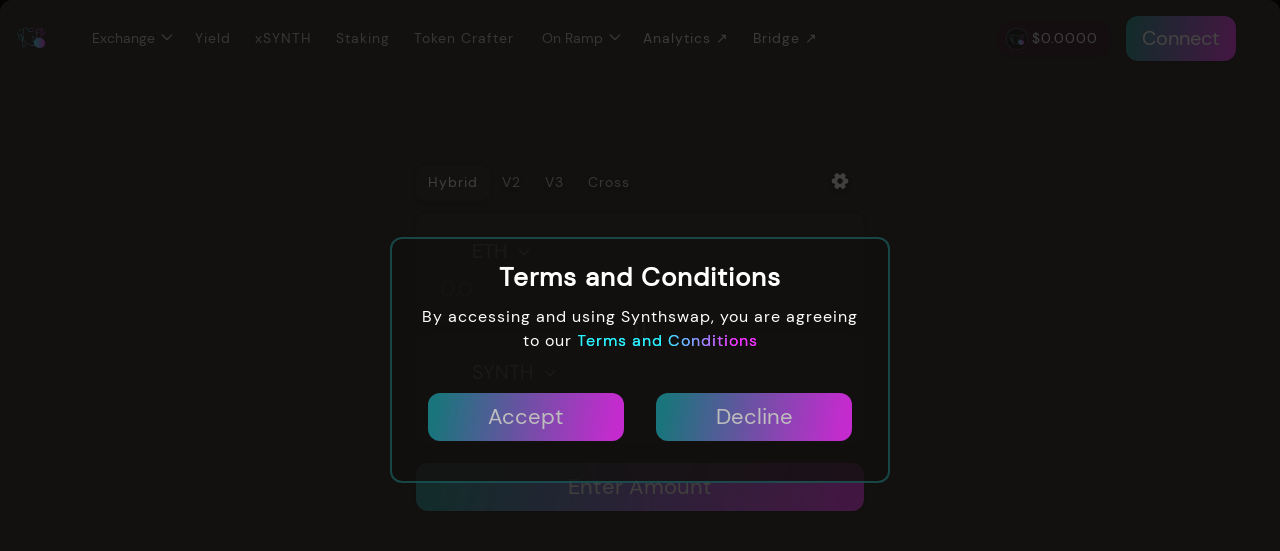

--- FILE ---
content_type: text/html; charset=utf-8
request_url: https://www.synthswap.io/exchange/besttrade
body_size: 1329
content:
<!DOCTYPE html><html lang="en" dir="ltr" class=""><head><meta charSet="utf-8"/><meta http-equiv="X-UA-Compatible" content="IE=edge"/><meta name="viewport" content="width=device-width,initial-scale=1,minimum-scale=1,maximum-scale=1,user-scalable=no"/><title>Synthswap</title><meta name="description" content="Synthswap - Community Driven DEX on Base."/><meta name="application-name" content="Synthswap DeFi App"/><meta name="apple-mobile-web-app-capable" content="yes"/><meta name="apple-mobile-web-app-status-bar-style" content="black-translucent"/><meta name="apple-mobile-web-app-title" content="Synthswap"/><meta name="format-detection" content="telephone=no"/><meta name="mobile-web-app-capable" content="yes"/><meta name="msapplication-config" content="/browserconfig.xml"/><meta name="msapplication-tap-highlight" content="no"/><link rel="apple-touch-icon" sizes="152x152" href="/apple-touch-icon.png"/><link rel="icon" type="image/png" sizes="32x32" href="/favicon-32x32.png"/><link rel="icon" type="image/png" sizes="16x16" href="/favicon-16x16.png"/><link rel="manifest" href="/site.webmanifest"/><meta name="msapplication-TileColor" content="#da532c"/><meta name="theme-color" content="#ffffff"/><meta name="twitter:card" content="app"/><meta name="twitter:title" content="Synthswap"/><meta name="twitter:url" content="https://Synthswap.io"/><meta name="twitter:description" content="Synthswap - Native DEX on BASE"/><meta name="twitter:image" content="/images/logo.png"/><meta name="twitter:creator" content="@Synthswap"/><meta property="og:type" content="website"/><meta property="og:site_name" content="Synthswap"/><meta property="og:url" content="https://Synthswap.io"/><meta property="og:image" content="images/logo.png"/><meta property="og:description" content="Synthswap - Native DEX on BASE"/><meta name="next-head-count" content="30"/><link rel="icon" type="image/png" sizes="32x32" href="/icon.png"/><link rel="icon" type="image/png" sizes="16x16" href="/icon.png"/><link rel="shortcut icon" href="/icon.png"/><link rel="manifest" href="/manifest.json"/><link data-next-font="size-adjust" rel="preconnect" href="/" crossorigin="anonymous"/><link rel="preload" href="/_next/static/css/1f3ed8fc46bbd129.css" as="style"/><link rel="stylesheet" href="/_next/static/css/1f3ed8fc46bbd129.css" data-n-g=""/><link rel="preload" href="/_next/static/css/24db0776014ff114.css" as="style"/><link rel="stylesheet" href="/_next/static/css/24db0776014ff114.css" data-n-p=""/><noscript data-n-css=""></noscript><script defer="" nomodule="" src="/_next/static/chunks/polyfills-78c92fac7aa8fdd8.js"></script><script src="/_next/static/chunks/webpack-74e223e7c550df50.js" defer=""></script><script src="/_next/static/chunks/framework-a2363dd3c3dbe572.js" defer=""></script><script src="/_next/static/chunks/main-98e54dfb7375f33f.js" defer=""></script><script src="/_next/static/chunks/pages/_app-115536f487a78579.js" defer=""></script><script src="/_next/static/chunks/fec483df-eb6ef59f78095abb.js" defer=""></script><script src="/_next/static/chunks/061e6b60-7663215c22dc49e1.js" defer=""></script><script src="/_next/static/chunks/ea88be26-1c621967cd131e94.js" defer=""></script><script src="/_next/static/chunks/8764-867055a7a0bc277c.js" defer=""></script><script src="/_next/static/chunks/33-9e6b184ca0814664.js" defer=""></script><script src="/_next/static/chunks/3550-8e2bc2fdc1edb2c4.js" defer=""></script><script src="/_next/static/chunks/4402-2a0e8504e0f5cb55.js" defer=""></script><script src="/_next/static/chunks/8138-8c5f2b410444a757.js" defer=""></script><script src="/_next/static/chunks/3283-7066e071001e4da9.js" defer=""></script><script src="/_next/static/chunks/4651-8018374d6adfd131.js" defer=""></script><script src="/_next/static/chunks/129-e57f0d28628880c5.js" defer=""></script><script src="/_next/static/chunks/9260-6b7583f1264d8879.js" defer=""></script><script src="/_next/static/chunks/9524-05d75f2cf9370f32.js" defer=""></script><script src="/_next/static/chunks/2485-dade9622cebc6899.js" defer=""></script><script src="/_next/static/chunks/7259-7d3ce114ee4277ed.js" defer=""></script><script src="/_next/static/chunks/9145-dba74edb5cc08d5e.js" defer=""></script><script src="/_next/static/chunks/9247-dc642938cf82fb53.js" defer=""></script><script src="/_next/static/chunks/9596-22db62358d2566f9.js" defer=""></script><script src="/_next/static/chunks/1856-99a35bc2c6c7cafa.js" defer=""></script><script src="/_next/static/chunks/pages/exchange/besttrade/%5B%5B...tokens%5D%5D-025293a94cdae224.js" defer=""></script><script src="/_next/static/m-YCr0ooLV5CVUTr_gvrT/_buildManifest.js" defer=""></script><script src="/_next/static/m-YCr0ooLV5CVUTr_gvrT/_ssgManifest.js" defer=""></script><style data-styled="" data-styled-version="5.3.3"></style></head><body class="bg-[#131313]"><div id="__next"></div><script id="__NEXT_DATA__" type="application/json">{"props":{"pageProps":{}},"page":"/exchange/besttrade/[[...tokens]]","query":{},"buildId":"m-YCr0ooLV5CVUTr_gvrT","nextExport":true,"autoExport":true,"isFallback":false,"locale":"en","locales":["en","zh-CN"],"defaultLocale":"en","scriptLoader":[]}</script></body></html>

--- FILE ---
content_type: text/css; charset=utf-8
request_url: https://www.synthswap.io/_next/static/css/1f3ed8fc46bbd129.css
body_size: 15342
content:
@font-face{font-family:DM Sans;font-style:normal;font-display:swap;font-weight:400;src:url(/_next/static/media/dm-sans-latin-ext-400-normal.3bd77bfc.woff2) format("woff2"),url(/_next/static/media/dm-sans-all-400-normal.957f5d5f.woff) format("woff");unicode-range:U+0100-024f,U+0259,U+1e??,U+2020,U+20a0-20ab,U+20ad-20cf,U+2113,U+2c60-2c7f,U+a720-a7ff}@font-face{font-family:DM Sans;font-style:normal;font-display:swap;font-weight:400;src:url(/_next/static/media/dm-sans-latin-400-normal.ee503a25.woff2) format("woff2"),url(/_next/static/media/dm-sans-all-400-normal.957f5d5f.woff) format("woff");unicode-range:U+00??,U+0131,U+0152-0153,U+02bb-02bc,U+02c6,U+02da,U+02dc,U+2000-206f,U+2074,U+20ac,U+2122,U+2191,U+2193,U+2212,U+2215,U+feff,U+fffd}

/*!
 * https://github.com/arqex/react-datetime
 */.rdt{position:relative}.rdtPicker{display:none;position:absolute;min-width:250px;padding:4px;margin-top:1px;z-index:99999!important;background:#fff;box-shadow:0 1px 3px rgba(0,0,0,.1);border:1px solid #f9f9f9}.rdtOpen .rdtPicker{display:block}.rdtStatic .rdtPicker{box-shadow:none;position:static}.rdtPicker .rdtTimeToggle{text-align:center}.rdtPicker table{width:100%;margin:0}.rdtPicker td,.rdtPicker th{text-align:center;height:28px}.rdtPicker td{cursor:pointer}.rdtPicker .rdtTimeToggle:hover,.rdtPicker td.rdtDay:hover,.rdtPicker td.rdtHour:hover,.rdtPicker td.rdtMinute:hover,.rdtPicker td.rdtSecond:hover{background:#eee;cursor:pointer}.rdtPicker td.rdtNew,.rdtPicker td.rdtOld{color:#999}.rdtPicker td.rdtToday{position:relative}.rdtPicker td.rdtToday:before{content:"";display:inline-block;border-left:7px solid transparent;border-bottom:7px solid #428bca;border-top-color:rgba(0,0,0,.2);position:absolute;bottom:4px;right:4px}.rdtPicker td.rdtActive,.rdtPicker td.rdtActive:hover{background-color:#428bca;color:#fff;text-shadow:0 -1px 0 rgba(0,0,0,.25)}.rdtPicker td.rdtActive.rdtToday:before{border-bottom-color:#fff}.rdtPicker td.rdtDisabled,.rdtPicker td.rdtDisabled:hover{background:none;color:#999;cursor:not-allowed}.rdtPicker td span.rdtOld{color:#999}.rdtPicker td span.rdtDisabled,.rdtPicker td span.rdtDisabled:hover{background:none;color:#999;cursor:not-allowed}.rdtPicker th{border-bottom:1px solid #f9f9f9}.rdtPicker .dow{width:14.2857%;border-bottom:none;cursor:default}.rdtPicker th.rdtSwitch{width:100px}.rdtPicker th.rdtNext,.rdtPicker th.rdtPrev{font-size:21px;vertical-align:top}.rdtNext span,.rdtPrev span{display:block;-webkit-touch-callout:none;-webkit-user-select:none;-ms-user-select:none;user-select:none}.rdtPicker th.rdtDisabled,.rdtPicker th.rdtDisabled:hover{background:none;color:#999;cursor:not-allowed}.rdtPicker thead tr:first-of-type th{cursor:pointer}.rdtPicker thead tr:first-of-type th:hover{background:#eee}.rdtPicker tfoot{border-top:1px solid #f9f9f9}.rdtPicker button{border:none;background:none;cursor:pointer}.rdtPicker button:hover{background-color:#eee}.rdtPicker thead button{width:100%;height:100%}td.rdtMonth,td.rdtYear{height:50px;width:25%;cursor:pointer}td.rdtMonth:hover,td.rdtYear:hover{background:#eee}.rdtCounters{display:inline-block}.rdtCounters>div{float:left}.rdtCounter{height:100px;width:40px}.rdtCounterSeparator{line-height:100px}.rdtCounter .rdtBtn{height:40%;line-height:40px;cursor:pointer;display:block;-webkit-touch-callout:none;-webkit-user-select:none;-ms-user-select:none;user-select:none}.rdtCounter .rdtBtn:hover{background:#eee}.rdtCounter .rdtCount{height:20%;font-size:1.2em}.rdtMilli{vertical-align:middle;padding-left:8px;width:48px}.rdtMilli input{width:100%;font-size:1.2em;margin-top:37px}.rdtTime td{cursor:default}.react-tabs{-webkit-tap-highlight-color:transparent}.react-tabs__tab-list{border-bottom:1px solid #aaa;margin:0 0 10px;padding:0}.react-tabs__tab{display:inline-block;border:1px solid transparent;border-bottom:none;bottom:-1px;position:relative;list-style:none;padding:6px 12px;cursor:pointer}.react-tabs__tab--selected{background:#fff;border-color:#aaa;color:#000;border-radius:5px 5px 0 0}.react-tabs__tab--disabled{color:GrayText;cursor:default}.react-tabs__tab:focus{box-shadow:0 0 5px #0188fe;border-color:#0188fe;outline:none}.react-tabs__tab:focus:after{content:"";position:absolute;height:5px;left:-4px;right:-4px;bottom:-5px;background:#fff}.react-tabs__tab-panel{display:none}.react-tabs__tab-panel--selected{display:block}.ReactVirtualized__Table__headerRow{font-weight:700;text-transform:uppercase}.ReactVirtualized__Table__headerRow,.ReactVirtualized__Table__row{display:flex;flex-direction:row;align-items:center}.ReactVirtualized__Table__headerTruncatedText{display:inline-block;max-width:100%;white-space:nowrap;text-overflow:ellipsis;overflow:hidden}.ReactVirtualized__Table__headerColumn,.ReactVirtualized__Table__rowColumn{margin-right:10px;min-width:0}.ReactVirtualized__Table__rowColumn{text-overflow:ellipsis;white-space:nowrap}.ReactVirtualized__Table__headerColumn:first-of-type,.ReactVirtualized__Table__rowColumn:first-of-type{margin-left:10px}.ReactVirtualized__Table__sortableHeaderColumn{cursor:pointer}.ReactVirtualized__Table__sortableHeaderIconContainer{display:flex;align-items:center}.ReactVirtualized__Table__sortableHeaderIcon{flex:0 0 24px;height:1em;width:1em;fill:currentColor}@font-face{font-family:TekoRegular;src:url(/_next/static/media/cabin.7cb6cb83.ttf) format("truetype")}.star-wars{font-family:Starwars!important;text-transform:uppercase;letter-spacing:2px}html{font-family:TekoRegular;letter-spacing:1px;background:#131313}*{border-radius:12px!important}.linear-text{background:linear-gradient(90.27deg,#2bf1ff 46.55%,#f133ff 87.65%);-webkit-background-clip:text;-webkit-text-fill-color:transparent;background-clip:text;text-fill-color:transparent}body{background:#131313}#add-liquidity-input-tokena,#add-liquidity-input-tokenb,#swap-currency-input,#swap-currency-input-first,#swap-currency-output,#swap-currency-output-second{margin-top:16px;-webkit-backdrop-filter:blur(10px);backdrop-filter:blur(10px);background-color:#1b1b1b}.btn-synth{background:linear-gradient(99.78deg,#1b8f97 4.47%,#f133ff 94.12%)}*{border-color:#161616}.w-fit{width:-moz-fit-content;width:fit-content}.primary-btn{background:linear-gradient(90deg,#1c1c1c,#29a19c)!important}.header-links{z-index:999;left:0;height:100%;padding-top:48px;top:0}.recharts-default-tooltip{background-color:#1c1c1c!important;color:#fff!important;border-radius:20px!important}.linear-bg{background:linear-gradient(134.99deg,#00fbe6,rgba(0,255,234,.69) 14.26%,#0fa 53.63%,#00ffc8 78.01%)}.hero-title{background:linear-gradient(134.99deg,#00fbe6,rgba(0,255,234,.69) 14.26%,#00f7ff 53.63%,#00e1ff 78.01%);-webkit-background-clip:text}.hero-title,.hero-title-2{-webkit-text-fill-color:transparent}.hero-title-2{background:linear-gradient(134.99deg,#fdf902,rgba(229,233,0,.904) 14.26%,#87c001 53.63%,#fdcf00 78.01%);-webkit-background-clip:text}.hero-title-3{background:linear-gradient(134.99deg,#d100fb,rgba(176,0,199,.69) 14.26%,#70f 53.63%,#d400ff 78.01%);-webkit-background-clip:text}.hero-title-3,.hero-title-4{-webkit-text-fill-color:transparent}.hero-title-4{background:linear-gradient(134.99deg,#00fb0d,rgba(0,255,85,.69) 14.26%,#0f0 53.63%,#00ff62 78.01%);-webkit-background-clip:text}.glowy-text{text-shadow:#38e567 1px 1px 10px,#38e567 0 0 10px}.progressbar-container{width:100%;height:30;background-color:#161616;border-radius:10px}.progressbar-progress{border-radius:10px}.mobile-dropdown{margin-top:-45px;margin-left:-15px;padding-top:45px;width:100%}.header-dropdown{transition:all .3s ease}.header-dropdown .dropdown-content{visibility:hidden;opacity:0;transition:all .3s ease;transform:translateY(25px);position:absolute}.header-dropdown .dropdown-content a{transition:all .15s}.brt-0{border-top-left-radius:0!important;border-top-right-radius:0!important}.brb-0{border-bottom-left-radius:0!important;border-bottom-right-radius:0!important}.header-dropdown:hover{position:relative;background-color:rgba(18,17,14,.788)}.header-dropdown:hover .text{color:#1c2a43!important}.lottery-spin{animation:rotation 2s linear infinite}.header-dropdown:hover>.dropdown-content{display:flex;flex-direction:column;top:47px;left:0;opacity:1;visibility:visible;transform:translateY(0)}.header-dropdown-mobile:hover{position:relative;padding-bottom:10px}.header-dropdown-mobile:hover .dropdown-content{display:flex;flex-direction:column}.tag{left:245px;top:9px;max-height:111px}.farm-details{transition:all .4s}.farm-details-hide{max-height:0;height:0;opacity:0;z-index:-999}.farm-details-show{max-height:600px;height:auto;opacity:1}@media(max-width:640px){.tag{left:0;right:0;top:-16px;margin-left:auto;margin-right:auto;max-height:102px}div[data-reach-dialog-content]{min-height:auto}.mobile-connect *{font-size:10px!important}}.sidenav{height:100%;width:90px;position:fixed;z-index:1;top:0;left:0;background-color:#fff;overflow-x:hidden;padding-top:20px;box-shadow:2px 5px 5px #b9b9b9;text-align:center}.flexList{margin-top:6rem;display:flex;flex-direction:column;justify-content:space-between;height:300px}.navLink{text-decoration:none}.iconButton{font-size:24px!important;color:#0074c3!important}.activeIconButton{font-size:24px!important;color:#ff4759!important}.v3-badge{padding:0 8px;height:24px;display:flex;align-items:center;background:rgba(68,138,255,.3);border-radius:8px;color:#fff}.v3-badge svg{width:15px;height:15px}.v3-badge-success{background-color:rgba(15,198,121,.3)}.v3-badge-warning{background-color:#ffa000;color:#12131a}.v3-badge-primary{background-color:#7c4dff}.gamma-liquidity-item-buttons{display:flex;justify-content:center;flex-wrap:wrap;gap:8px}.gamma-liquidity-item-buttons button{width:49%}.gamma-liquidity-item-button{height:38px;border-radius:10px}.gamma-liquidity-item{background-color:#252833;padding:20px;border-radius:10px;margin-top:16px}.gamma-liquidity-range{background-color:#141414;color:#7d7d7d;height:22px;display:flex;align-items:center;padding:0 10px;border-radius:11px}.gamma-liquidity-item-expand{cursor:pointer;width:24px;height:24px}.v3-remove-liquidity-percent-buttons{display:flex;justify-content:space-between;flex:1;max-width:300px}.v3-remove-liquidity-percent-buttons button{width:calc(25% - 4px);height:24px;border-radius:10px;margin-left:8px}.v3-remove-liquidity-input-wrapper{padding:16px;border-radius:10px;background-color:transparent}.v3-remove-liquidity-input-wrapper h3{width:90px}@keyframes rotation{0%{transform:rotate(0deg)}to{transform:rotate(359deg)}}@keyframes blur{0%{filter:hue-rotate(0deg);transform:translateX(0)}50%{filter:hue-rotate(120deg);transform:translateX(10px)}to{filter:hue-rotate(0deg);transform:translateX(0)}}.blur{animation:blur 3s linear infinite}.rotate{animation:rotation 3s linear infinite}.root{justify-content:center;display:flex;flex-direction:column;align-items:center}.dot{height:8px;width:8px;background-color:#fff;border-radius:50%;display:inline-block}.popi-font{font-family:Poppi;letter-spacing:6px}.lighter{font-family:TekoRegularLight}.btn{position:relative}.btn,.btn-hover:hover{background:linear-gradient(93.08deg,#2bf1ff 5.53%,#f133ff 94.63%);border-radius:20px;transition:all .3s}.bolder{font-family:TekoRegularBold;text-shadow:0 4px 4px rgba(0,0,0,.25)}.fade-in-section{opacity:0;transform:translateY(20vh);visibility:hidden;transition:opacity 1.2s ease-out,transform .6s ease-out,visibility 1.2s ease-out;will-change:opacity,transform,visibility}.fade-in-section.is-visible{opacity:1;transform:none;visibility:visible}.control-dots{display:hidden!important}.thumb,.thumb.selected{border:none!important}:root{--primary:#0d0415;--text-primary:#bfbfbf;--font-sans:"DM Sans",-apple-system,system-ui,-apple-system,Segoe UI,Roboto,Ubuntu,Cantarell,Noto Sans,sans-serif,BlinkMacSystemFont,"Helvetica Neue","Helvetica",sans-serif;--scrollbar-width:10px}
/*! tailwindcss v2.2.4 | MIT License | https://tailwindcss.com *//*! modern-normalize v1.1.0 | MIT License | https://github.com/sindresorhus/modern-normalize */html{-moz-tab-size:4;-o-tab-size:4;tab-size:4;line-height:1.15;-webkit-text-size-adjust:100%}body{font-family:system-ui,-apple-system,Segoe UI,Roboto,Ubuntu,Cantarell,Noto Sans,sans-serif,Helvetica,Arial,Apple Color Emoji,Segoe UI Emoji}hr{height:0;color:inherit}abbr[title]{-webkit-text-decoration:underline dotted;text-decoration:underline dotted}b,strong{font-weight:bolder}code,kbd,pre,samp{font-family:ui-monospace,SFMono-Regular,Consolas,Liberation Mono,Menlo,monospace;font-size:1em}small{font-size:80%}sub,sup{font-size:75%;line-height:0;position:relative;vertical-align:baseline}sub{bottom:-.25em}sup{top:-.5em}table{text-indent:0;border-color:inherit}button,input,optgroup,select,textarea{font-family:inherit;font-size:100%;line-height:1.15;margin:0}button,select{text-transform:none}[type=button],[type=reset],[type=submit],button{-webkit-appearance:button}::-moz-focus-inner{border-style:none;padding:0}:-moz-focusring{outline:1px dotted ButtonText}:-moz-ui-invalid{box-shadow:none}legend{padding:0}progress{vertical-align:baseline}::-webkit-inner-spin-button,::-webkit-outer-spin-button{height:auto}[type=search]{-webkit-appearance:textfield;outline-offset:-2px}::-webkit-search-decoration{-webkit-appearance:none}::-webkit-file-upload-button{-webkit-appearance:button;font:inherit}summary{display:list-item}blockquote,dd,dl,figure,h1,h2,h3,h4,h5,h6,hr,p,pre{margin:0}button{background-color:transparent;background-image:none}fieldset,ol,ul{margin:0;padding:0}ol,ul{list-style:none}html{font-family:DM Sans,ui-sans-serif,system-ui,-apple-system,Segoe UI,Roboto,Ubuntu,Cantarell,Noto Sans,sans-serif,BlinkMacSystemFont,Helvetica Neue,Arial,Apple Color Emoji,Segoe UI Emoji,Segoe UI Symbol,Noto Color Emoji;line-height:1.5}body{font-family:inherit;line-height:inherit}*,:after,:before{box-sizing:border-box;border:0 solid}hr{border-top-width:1px}img{border-style:solid}textarea{resize:vertical}input::-moz-placeholder,textarea::-moz-placeholder{opacity:1;color:#9ca3af}input:-ms-input-placeholder,textarea:-ms-input-placeholder{opacity:1;color:#9ca3af}input::placeholder,textarea::placeholder{opacity:1;color:#9ca3af}[role=button],button{cursor:pointer}table{border-collapse:collapse}h1,h2,h3,h4,h5,h6{font-size:inherit;font-weight:inherit}a{color:inherit;text-decoration:inherit}button,input,optgroup,select,textarea{padding:0;line-height:inherit;color:inherit}code,kbd,pre,samp{font-family:ui-monospace,SFMono-Regular,Menlo,Monaco,Consolas,Liberation Mono,Courier New,monospace}audio,canvas,embed,iframe,img,object,svg,video{display:block;vertical-align:middle}img,video{max-width:100%;height:auto}*,:after,:before{--tw-translate-x:0;--tw-translate-y:0;--tw-rotate:0;--tw-skew-x:0;--tw-skew-y:0;--tw-scale-x:1;--tw-scale-y:1;--tw-transform:translateX(var(--tw-translate-x)) translateY(var(--tw-translate-y)) rotate(var(--tw-rotate)) skewX(var(--tw-skew-x)) skewY(var(--tw-skew-y)) scaleX(var(--tw-scale-x)) scaleY(var(--tw-scale-y));--tw-border-opacity:1;border-color:rgba(229,231,235,var(--tw-border-opacity));--tw-shadow:0 0 transparent;--tw-ring-inset:var(--tw-empty,/*!*/ /*!*/);--tw-ring-offset-width:0px;--tw-ring-offset-color:#fff;--tw-ring-color:rgba(59,130,246,.5);--tw-ring-offset-shadow:0 0 transparent;--tw-ring-shadow:0 0 transparent;--tw-blur:var(--tw-empty,/*!*/ /*!*/);--tw-brightness:var(--tw-empty,/*!*/ /*!*/);--tw-contrast:var(--tw-empty,/*!*/ /*!*/);--tw-grayscale:var(--tw-empty,/*!*/ /*!*/);--tw-hue-rotate:var(--tw-empty,/*!*/ /*!*/);--tw-invert:var(--tw-empty,/*!*/ /*!*/);--tw-saturate:var(--tw-empty,/*!*/ /*!*/);--tw-sepia:var(--tw-empty,/*!*/ /*!*/);--tw-drop-shadow:var(--tw-empty,/*!*/ /*!*/);--tw-filter:var(--tw-blur) var(--tw-brightness) var(--tw-contrast) var(--tw-grayscale) var(--tw-hue-rotate) var(--tw-invert) var(--tw-saturate) var(--tw-sepia) var(--tw-drop-shadow);--tw-backdrop-blur:var(--tw-empty,/*!*/ /*!*/);--tw-backdrop-brightness:var(--tw-empty,/*!*/ /*!*/);--tw-backdrop-contrast:var(--tw-empty,/*!*/ /*!*/);--tw-backdrop-grayscale:var(--tw-empty,/*!*/ /*!*/);--tw-backdrop-hue-rotate:var(--tw-empty,/*!*/ /*!*/);--tw-backdrop-invert:var(--tw-empty,/*!*/ /*!*/);--tw-backdrop-opacity:var(--tw-empty,/*!*/ /*!*/);--tw-backdrop-saturate:var(--tw-empty,/*!*/ /*!*/);--tw-backdrop-sepia:var(--tw-empty,/*!*/ /*!*/);--tw-backdrop-filter:var(--tw-backdrop-blur) var(--tw-backdrop-brightness) var(--tw-backdrop-contrast) var(--tw-backdrop-grayscale) var(--tw-backdrop-hue-rotate) var(--tw-backdrop-invert) var(--tw-backdrop-opacity) var(--tw-backdrop-saturate) var(--tw-backdrop-sepia)}.container{width:100%}@media (min-width:640px){.container{max-width:640px}}@media (min-width:768px){.container{max-width:768px}}@media (min-width:1024px){.container{max-width:1024px}}@media (min-width:1280px){.container{max-width:1280px}}@media (min-width:1536px){.container{max-width:1536px}}.sr-only{position:absolute;width:1px;height:1px;padding:0;margin:-1px;overflow:hidden;clip:rect(0,0,0,0);white-space:nowrap;border-width:0}.pointer-events-none{pointer-events:none}.pointer-events-auto{pointer-events:auto}.visible{visibility:visible}.invisible{visibility:hidden}.static{position:static}.fixed{position:fixed}.absolute{position:absolute}.relative{position:relative}.inset-0{right:0;left:0}.inset-0,.inset-y-0{top:0;bottom:0}.right-2{right:.5rem}.-top-5{top:-1.25rem}.bottom-12{bottom:3rem}.left-full{left:100%}.right-0{right:0}.bottom-5{bottom:1.25rem}.right-5{right:1.25rem}.top-1\/4{top:25%}.-left-1{left:-.25rem}.bottom-4{bottom:1rem}.bottom-1\/4{bottom:25%}.-right-1{right:-.25rem}.top-4{top:1rem}.left-0{left:0}.-right-2{right:-.5rem}.-top-1{top:-.25rem}.-right-3{right:-.75rem}.top-0{top:0}.bottom-0{bottom:0}.right-\[36px\]{right:36px}.top-\[138px\]{top:138px}.top-\[118px\]{top:118px}.top-10{top:2.5rem}.left-20{left:5rem}.bottom-3{bottom:.75rem}.right-3{right:.75rem}.left-2{left:.5rem}.-top-3{top:-.75rem}.right-4{right:1rem}.left-\[-50px\]{left:-50px}.top-6{top:1.5rem}.left-\[-80px\]{left:-80px}.-right-5{right:-1.25rem}.top-\[90px\]{top:90px}.-left-5{left:-1.25rem}.-top-10{top:-2.5rem}.bottom-28{bottom:7rem}.-right-20{right:-5rem}.top-5{top:1.25rem}.left-5{left:1.25rem}.right-1{right:.25rem}.top-1{top:.25rem}.right-\[20px\]{right:20px}.top-\[200px\]{top:200px}.right-\[10px\]{right:10px}.left-4{left:1rem}.top-20{top:5rem}.left-\[13px\]{left:13px}.top-\[11px\]{top:11px}.z-10{z-index:10}.z-0{z-index:0}.z-50{z-index:50}.z-\[11\]{z-index:11}.z-\[999\]{z-index:999}.z-\[1000\]{z-index:1000}.order-2{order:2}.col-span-1{grid-column:span 1/span 1}.col-span-2{grid-column:span 2/span 2}.col-span-12{grid-column:span 12/span 12}.-m-3{margin:-.75rem}.-m-6{margin:-1.5rem}.-m-5{margin:-1.25rem}.m-1{margin:.25rem}.-m-1{margin:-.25rem}.m-auto{margin:auto}.mx-1{margin-left:.25rem;margin-right:.25rem}.mx-auto{margin-left:auto;margin-right:auto}.mx-2{margin-left:.5rem;margin-right:.5rem}.mx-3\.5{margin-left:.875rem;margin-right:.875rem}.mx-3{margin-left:.75rem;margin-right:.75rem}.mx-5{margin-left:1.25rem;margin-right:1.25rem}.mx-0{margin-left:0;margin-right:0}.my-1\.5{margin-top:.375rem;margin-bottom:.375rem}.my-1{margin-top:.25rem;margin-bottom:.25rem}.mx-4{margin-left:1rem;margin-right:1rem}.my-2{margin-top:.5rem;margin-bottom:.5rem}.my-6{margin-top:1.5rem;margin-bottom:1.5rem}.my-4{margin-top:1rem;margin-bottom:1rem}.my-5{margin-top:1.25rem;margin-bottom:1.25rem}.-mx-4,.mx-\[-1rem\]{margin-left:-1rem;margin-right:-1rem}.mx-\[5px\]{margin-left:5px;margin-right:5px}.my-0{margin-top:0;margin-bottom:0}.mx-2\.5{margin-left:.625rem;margin-right:.625rem}.mb-4{margin-bottom:1rem}.mr-4{margin-right:1rem}.mt-2{margin-top:.5rem}.mt-3{margin-top:.75rem}.mt-1{margin-top:.25rem}.ml-auto{margin-left:auto}.mr-auto{margin-right:auto}.mt-5{margin-top:1.25rem}.mr-2{margin-right:.5rem}.ml-3{margin-left:.75rem}.mb-1{margin-bottom:.25rem}.mb-2{margin-bottom:.5rem}.ml-2{margin-left:.5rem}.ml-0{margin-left:0}.mr-1{margin-right:.25rem}.mt-10{margin-top:2.5rem}.mb-5{margin-bottom:1.25rem}.mt-8{margin-top:2rem}.ml-5{margin-left:1.25rem}.-ml-4{margin-left:-1rem}.-mr-1{margin-right:-.25rem}.ml-1{margin-left:.25rem}.mt-\[1px\]{margin-top:1px}.mt-4{margin-top:1rem}.-mr-2{margin-right:-.5rem}.mt-auto{margin-top:auto}.mb-auto{margin-bottom:auto}.mt-14{margin-top:3.5rem}.mr-3{margin-right:.75rem}.ml-4{margin-left:1rem}.mb-3{margin-bottom:.75rem}.mb-\[20px\]{margin-bottom:20px}.-mr-2\.5{margin-right:-.625rem}.mt-6{margin-top:1.5rem}.mb-6{margin-bottom:1.5rem}.mt-12{margin-top:3rem}.mr-5{margin-right:1.25rem}.ml-20{margin-left:5rem}.ml-8{margin-left:2rem}.mb-0{margin-bottom:0}.mt-0{margin-top:0}.mb-8{margin-bottom:2rem}.mr-1\.5{margin-right:.375rem}.ml-1\.5{margin-left:.375rem}.ml-2\.5{margin-left:.625rem}.mb-10{margin-bottom:2.5rem}.-ml-20{margin-left:-5rem}.mt-20{margin-top:5rem}.ml-10{margin-left:2.5rem}.-mt-14{margin-top:-3.5rem}.mr-8{margin-right:2rem}.ml-14{margin-left:3.5rem}.mb-20{margin-bottom:5rem}.mt-36{margin-top:9rem}.-mt-2{margin-top:-.5rem}.-ml-2{margin-left:-.5rem}.-mt-10{margin-top:-2.5rem}.ml-\[10px\]{margin-left:10px}.-mt-5{margin-top:-1.25rem}.-mb-2{margin-bottom:-.5rem}.\!-mt-3{margin-top:-.75rem!important}.-mb-3{margin-bottom:-.75rem}.mr-0{margin-right:0}.-mt-1{margin-top:-.25rem}.mr-\[8px\]{margin-right:8px}.mb-\[8px\]{margin-bottom:8px}.mr-\[5px\]{margin-right:5px}.ml-\[5px\]{margin-left:5px}.mt-\[13px\]{margin-top:13px}.mt-\[-0\.5rem\]{margin-top:-.5rem}.mb-\[-0\.5rem\]{margin-bottom:-.5rem}.ml-\[-1rem\]{margin-left:-1rem}.mr-\[-1rem\]{margin-right:-1rem}.mt-0\.5{margin-top:.125rem}.\!mt-2{margin-top:.5rem!important}.mb-12{margin-bottom:3rem}.block{display:block}.inline-block{display:inline-block}.inline{display:inline}.flex{display:flex}.inline-flex{display:inline-flex}.table{display:table}.grid{display:grid}.hidden{display:none}.h-full{height:100%}.h-\[68px\]{height:68px}.h-6{height:1.5rem}.h-\[300px\]{height:300px}.h-5{height:1.25rem}.h-4{height:1rem}.h-\[5px\]{height:5px}.h-\[99\%\]{height:99%}.h-8{height:2rem}.h-\[20px\]{height:20px}.h-px{height:1px}.h-screen{height:100vh}.h-\[40px\]{height:40px}.h-\[50px\]{height:50px}.h-\[25px\]{height:25px}.h-\[400px\]{height:400px}.h-\[calc\(100\%_-_2rem\)\]{height:calc(100%_-_2rem)}.h-\[800px\]{height:800px}.h-2\.5{height:.625rem}.h-2{height:.5rem}.h-\[30px\]{height:30px}.h-10{height:2.5rem}.h-\[24px\]{height:24px}.h-\[320px\]{height:320px}.h-\[500px\]{height:500px}.h-\[460px\]{height:460px}.max-h-\[500px\]{max-height:500px}.max-h-\[310px\]{max-height:310px}.min-h-empty{min-height:128px}.min-h-\[160px\]{min-height:160px}.min-h-\[24px\]{min-height:24px}.w-full{width:100%}.w-screen{width:100vw}.w-6{width:1.5rem}.w-1\/2{width:50%}.w-\[300px\]{width:300px}.w-3\/5{width:60%}.w-5{width:1.25rem}.w-4{width:1rem}.w-\[150px\]{width:150px}.w-\[130px\]{width:130px}.w-auto{width:auto}.w-\[304px\]{width:304px}.w-0{width:0}.w-8{width:2rem}.w-\[20px\]{width:20px}.w-80{width:20rem}.w-11{width:2.75rem}.w-1\/3{width:33.333333%}.w-1\/5{width:20%}.w-1\/6{width:16.666667%}.w-2\/3{width:66.666667%}.w-\[290px\]{width:290px}.w-\[80\%\]{width:80%}.w-\[200px\]{width:200px}.w-\[40px\]{width:40px}.w-\[90\%\]{width:90%}.w-\[100px\]{width:100px}.w-\[190px\]{width:190px}.w-2\.5{width:.625rem}.w-2{width:.5rem}.w-\[22px\]{width:22px}.w-\[140px\]{width:140px}.\!w-\[100px\]{width:100px!important}.w-\[542px\]{width:542px}.w-\[30px\]{width:30px}.w-\[50px\]{width:50px}.w-10{width:2.5rem}.w-\[25px\]{width:25px}.w-\[24px\]{width:24px}.min-w-\[82px\]{min-width:82px}.min-w-\[24px\]{min-width:24px}.max-w-full{max-width:100%}.max-w-7xl{max-width:80rem}.max-w-6xl{max-width:72rem}.max-w-5xl{max-width:64rem}.max-w-4xl{max-width:56rem}.max-w-3xl{max-width:48rem}.max-w-2xl{max-width:42rem}.max-w-xl{max-width:36rem}.max-w-lg{max-width:32rem}.max-w-md{max-width:28rem}.max-w-sm{max-width:24rem}.max-w-xs{max-width:20rem}.max-w-\[250px\]{max-width:250px}.max-w-\[355px\]{max-width:355px}.max-w-\[102px\]{max-width:102px}.max-w-\[5rem\]{max-width:5rem}.max-w-\[1200px\]{max-width:1200px}.max-w-\[300px\]{max-width:300px}.max-w-\[40px\]{max-width:40px}.max-w-\[90px\]{max-width:90px}.max-w-\[200px\]{max-width:200px}.max-w-\[1000px\]{max-width:1000px}.flex-1{flex:1 1 0%}.flex-auto{flex:1 1 auto}.flex-shrink-0{flex-shrink:0}.flex-grow{flex-grow:1}.origin-top-right{transform-origin:top right}.translate-y-1{--tw-translate-y:0.25rem;transform:var(--tw-transform)}.translate-y-0{--tw-translate-y:0px;transform:var(--tw-transform)}.-translate-x-full{--tw-translate-x:-100%;transform:var(--tw-transform)}.translate-x-5{--tw-translate-x:1.25rem;transform:var(--tw-transform)}.translate-x-0{--tw-translate-x:0px}.-rotate-90,.translate-x-0{transform:var(--tw-transform)}.-rotate-90{--tw-rotate:-90deg}.scale-95{--tw-scale-x:.95;--tw-scale-y:.95}.scale-100,.scale-95{transform:var(--tw-transform)}.scale-100{--tw-scale-x:1;--tw-scale-y:1}.transform{transform:var(--tw-transform)}@keyframes spin{to{transform:rotate(1turn)}}.animate-spin{animation:spin 1s linear infinite}.cursor-pointer{cursor:pointer}.cursor-default{cursor:default}.cursor-not-allowed{cursor:not-allowed}.cursor-help{cursor:help}.select-none{-webkit-user-select:none;-moz-user-select:none;-ms-user-select:none;user-select:none}.resize{resize:both}.list-inside{list-style-position:inside}.list-disc{list-style-type:disc}.appearance-none{-webkit-appearance:none;-moz-appearance:none;appearance:none}.grid-flow-row{grid-auto-flow:row}.grid-flow-col{grid-auto-flow:column}.grid-flow-row-dense{grid-auto-flow:row dense}.grid-cols-2{grid-template-columns:repeat(2,minmax(0,1fr))}.grid-cols-3{grid-template-columns:repeat(3,minmax(0,1fr))}.grid-cols-4{grid-template-columns:repeat(4,minmax(0,1fr))}.grid-cols-5{grid-template-columns:repeat(5,minmax(0,1fr))}.grid-cols-1{grid-template-columns:repeat(1,minmax(0,1fr))}.grid-cols-12{grid-template-columns:repeat(12,minmax(0,1fr))}.flex-row{flex-direction:row}.flex-row-reverse{flex-direction:row-reverse}.flex-col{flex-direction:column}.flex-col-reverse{flex-direction:column-reverse}.flex-wrap{flex-wrap:wrap}.flex-nowrap{flex-wrap:nowrap}.items-start{align-items:flex-start}.items-end{align-items:flex-end}.items-center{align-items:center}.justify-start{justify-content:flex-start}.justify-end{justify-content:flex-end}.justify-center{justify-content:center}.justify-between{justify-content:space-between}.gap-1{gap:.25rem}.gap-6{gap:1.5rem}.gap-2{gap:.5rem}.gap-3{gap:.75rem}.gap-4{gap:1rem}.gap-5{gap:1.25rem}.gap-10{gap:2.5rem}.gap-0{gap:0}.gap-x-4{-moz-column-gap:1rem;column-gap:1rem}.gap-y-4{row-gap:1rem}.gap-x-2{-moz-column-gap:.5rem;column-gap:.5rem}.gap-y-8{row-gap:2rem}.gap-x-8{-moz-column-gap:2rem;column-gap:2rem}.space-y-4>:not([hidden])~:not([hidden]){--tw-space-y-reverse:0;margin-top:calc(1rem * calc(1 - var(--tw-space-y-reverse)));margin-bottom:calc(1rem * var(--tw-space-y-reverse))}.space-x-1>:not([hidden])~:not([hidden]){--tw-space-x-reverse:0;margin-right:calc(.25rem * var(--tw-space-x-reverse));margin-left:calc(.25rem * calc(1 - var(--tw-space-x-reverse)))}.space-y-6>:not([hidden])~:not([hidden]){--tw-space-y-reverse:0;margin-top:calc(1.5rem * calc(1 - var(--tw-space-y-reverse)));margin-bottom:calc(1.5rem * var(--tw-space-y-reverse))}.space-y-2>:not([hidden])~:not([hidden]){--tw-space-y-reverse:0;margin-top:calc(.5rem * calc(1 - var(--tw-space-y-reverse)));margin-bottom:calc(.5rem * var(--tw-space-y-reverse))}.space-y-3>:not([hidden])~:not([hidden]){--tw-space-y-reverse:0;margin-top:calc(.75rem * calc(1 - var(--tw-space-y-reverse)));margin-bottom:calc(.75rem * var(--tw-space-y-reverse))}.space-x-3>:not([hidden])~:not([hidden]){--tw-space-x-reverse:0;margin-right:calc(.75rem * var(--tw-space-x-reverse));margin-left:calc(.75rem * calc(1 - var(--tw-space-x-reverse)))}.space-y-0>:not([hidden])~:not([hidden]){--tw-space-y-reverse:0;margin-top:calc(0px * calc(1 - var(--tw-space-y-reverse)));margin-bottom:calc(0px * var(--tw-space-y-reverse))}.-space-x-2>:not([hidden])~:not([hidden]){--tw-space-x-reverse:0;margin-right:calc(-.5rem * var(--tw-space-x-reverse));margin-left:calc(-.5rem * calc(1 - var(--tw-space-x-reverse)))}.space-x-2>:not([hidden])~:not([hidden]){--tw-space-x-reverse:0;margin-right:calc(.5rem * var(--tw-space-x-reverse));margin-left:calc(.5rem * calc(1 - var(--tw-space-x-reverse)))}.space-y-1>:not([hidden])~:not([hidden]){--tw-space-y-reverse:0;margin-top:calc(.25rem * calc(1 - var(--tw-space-y-reverse)));margin-bottom:calc(.25rem * var(--tw-space-y-reverse))}.space-x-4>:not([hidden])~:not([hidden]){--tw-space-x-reverse:0;margin-right:calc(1rem * var(--tw-space-x-reverse));margin-left:calc(1rem * calc(1 - var(--tw-space-x-reverse)))}.space-y-5>:not([hidden])~:not([hidden]){--tw-space-y-reverse:0;margin-top:calc(1.25rem * calc(1 - var(--tw-space-y-reverse)));margin-bottom:calc(1.25rem * var(--tw-space-y-reverse))}.divide-y>:not([hidden])~:not([hidden]){--tw-divide-y-reverse:0;border-top-width:calc(1px * calc(1 - var(--tw-divide-y-reverse)));border-bottom-width:calc(1px * var(--tw-divide-y-reverse))}.divide-gray-100>:not([hidden])~:not([hidden]){--tw-divide-opacity:1;border-color:rgba(243,244,246,var(--tw-divide-opacity))}.justify-self-center{justify-self:center}.overflow-auto{overflow:auto}.overflow-hidden{overflow:hidden}.overflow-x-auto{overflow-x:auto}.overflow-y-auto{overflow-y:auto}.\!overflow-y-auto{overflow-y:auto!important}.overflow-x-hidden{overflow-x:hidden}.overflow-y-hidden{overflow-y:hidden}.overflow-y-scroll{overflow-y:scroll}.overflow-ellipsis{text-overflow:ellipsis}.whitespace-normal{white-space:normal}.whitespace-nowrap{white-space:nowrap}.rounded{border-radius:8px}.rounded-lg{border-radius:0}.rounded-sm{border-radius:8px}.rounded-full,.rounded-md{border-radius:0}.rounded-xl{border-radius:.75rem}.\!rounded,.\!rounded-sm{border-radius:8px!important}.rounded-3xl{border-radius:1.5rem}.rounded-2xl{border-radius:1rem}.rounded-\[30px\]{border-radius:30px}.\!rounded-xl{border-radius:.75rem!important}.\!rounded-none{border-radius:0!important}.rounded-\[0_0_8px_8px\]{border-radius:0_0_8px_8px}.rounded-\[50\%\]{border-radius:50%}.rounded-t{border-top-left-radius:8px}.rounded-r,.rounded-t{border-top-right-radius:8px}.rounded-r{border-bottom-right-radius:8px}.rounded-b-none{border-bottom-right-radius:0;border-bottom-left-radius:0}.rounded-b{border-bottom-right-radius:8px;border-bottom-left-radius:8px}.rounded-r-none{border-top-right-radius:0;border-bottom-right-radius:0}.rounded-l-none{border-top-left-radius:0;border-bottom-left-radius:0}.rounded-t-none{border-top-left-radius:0;border-top-right-radius:0}.\!rounded-r-none{border-top-right-radius:0!important;border-bottom-right-radius:0!important}.rounded-b-md{border-bottom-right-radius:0;border-bottom-left-radius:0}.rounded-l{border-top-left-radius:8px;border-bottom-left-radius:8px}.\!rounded-r{border-top-right-radius:8px!important;border-bottom-right-radius:8px!important}.border{border-width:1px}.border-2{border-width:2px}.border-0{border-width:0}.\!border-2{border-width:2px!important}.border-b-8{border-bottom-width:8px}.border-t{border-top-width:1px}.border-b{border-bottom-width:1px}.border-t-0{border-top-width:0}.border-b-2{border-bottom-width:2px}.border-solid{border-style:solid}.\!border-solid{border-style:solid!important}.border-none{border-style:none}.border-pink{--tw-border-opacity:1;border-color:rgba(243,56,195,var(--tw-border-opacity))}.border-blue{--tw-border-opacity:1;border-color:rgba(54,161,204,var(--tw-border-opacity))}.border-zyberImportant{--tw-border-opacity:1;border-color:rgba(0,141,95,var(--tw-border-opacity))}.border-\[\#00ffff66\]{border-color:rgba(0,255,255,.4)}.border-synthBlueDark{--tw-border-opacity:1;border-color:rgba(8,39,51,var(--tw-border-opacity))}.border-red{--tw-border-opacity:1;border-color:rgba(255,56,56,var(--tw-border-opacity))}.border-dark-800{--tw-border-opacity:1;border-color:rgba(16,16,16,var(--tw-border-opacity))}.border-retroBg{--tw-border-opacity:1;border-color:rgba(28,42,67,var(--tw-border-opacity))}.border-low-emphesis{--tw-border-opacity:1;border-color:rgba(87,87,87,var(--tw-border-opacity))}.border-synthBlue{--tw-border-opacity:1;border-color:rgba(43,241,255,var(--tw-border-opacity))}.border-synthPurple{--tw-border-opacity:1;border-color:rgba(241,51,255,var(--tw-border-opacity))}.border-zyberSecondary{--tw-border-opacity:1;border-color:rgba(56,56,56,var(--tw-border-opacity))}.border-\[\#252833\]{--tw-border-opacity:1;border-color:rgba(37,40,51,var(--tw-border-opacity))}.border-zyberGrey{--tw-border-opacity:1;border-color:rgba(28,28,28,var(--tw-border-opacity))}.border-white{--tw-border-opacity:1;border-color:rgba(233,233,233,var(--tw-border-opacity))}.border-transparent{border-color:transparent}.border-\[\#9393934d\]{border-color:hsla(0,0%,58%,.302)}.border-dark-600{--tw-border-opacity:1;border-color:rgba(48,48,48,var(--tw-border-opacity))}.border-dark-700{--tw-border-opacity:1;border-color:rgba(21,21,21,var(--tw-border-opacity))}.border-\[\#1bcf9d69\]{border-color:rgba(27,207,157,.412)}.border-\[\#00ceff47\]{border-color:rgba(0,206,255,.278)}.\!border-zyberImportant{--tw-border-opacity:1!important;border-color:rgba(0,141,95,var(--tw-border-opacity))!important}.border-\[\#00e1ff47\]{border-color:rgba(0,225,255,.278)}.border-\[\#323232\]{--tw-border-opacity:1;border-color:rgba(50,50,50,var(--tw-border-opacity))}.border-\[\#303030\]{--tw-border-opacity:1;border-color:rgba(48,48,48,var(--tw-border-opacity))}.border-\[\#4e4e4e\]{--tw-border-opacity:1;border-color:rgba(78,78,78,var(--tw-border-opacity))}.border-\[\#1c1c1c\]{--tw-border-opacity:1;border-color:rgba(28,28,28,var(--tw-border-opacity))}.border-gray-900{--tw-border-opacity:1;border-color:rgba(17,24,39,var(--tw-border-opacity))}.\!border-synthBlue{--tw-border-opacity:1!important;border-color:rgba(43,241,255,var(--tw-border-opacity))!important}.border-synthBlueBorder{border-color:rgba(0,255,255,.4)}.border-\[\#1a1a1b\]{--tw-border-opacity:1;border-color:rgba(26,26,27,var(--tw-border-opacity))}.border-\[\#383840\]{--tw-border-opacity:1;border-color:rgba(56,56,64,var(--tw-border-opacity))}.border-\[\#33ffbc\]{--tw-border-opacity:1;border-color:rgba(51,255,188,var(--tw-border-opacity))}.border-\[\#1c2a35\]{--tw-border-opacity:1;border-color:rgba(28,42,53,var(--tw-border-opacity))}.\!border-\[\#33ffbc\]{--tw-border-opacity:1!important;border-color:rgba(51,255,188,var(--tw-border-opacity))!important}.border-\[\#1c314b\]{--tw-border-opacity:1;border-color:rgba(28,49,75,var(--tw-border-opacity))}.border-\[\#4ea3e5\]{--tw-border-opacity:1;border-color:rgba(78,163,229,var(--tw-border-opacity))}.border-\[\#2D373C\]{--tw-border-opacity:1;border-color:rgba(45,55,60,var(--tw-border-opacity))}.border-\[\#580d0d\]{--tw-border-opacity:1;border-color:rgba(88,13,13,var(--tw-border-opacity))}.border-b-low-emphesis{--tw-border-opacity:1;border-bottom-color:rgba(87,87,87,var(--tw-border-opacity))}.border-t-\[\#580d0d\]{--tw-border-opacity:1;border-top-color:rgba(88,13,13,var(--tw-border-opacity))}.border-t-\[\#583b0d\]{--tw-border-opacity:1;border-top-color:rgba(88,59,13,var(--tw-border-opacity))}.border-b-\[\#192732\]{--tw-border-opacity:1;border-bottom-color:rgba(25,39,50,var(--tw-border-opacity))}.border-opacity-50{--tw-border-opacity:0.5}.bg-dark-pink{--tw-bg-opacity:1;background-color:rgba(34,24,37,var(--tw-bg-opacity))}.bg-dark-blue{--tw-bg-opacity:1;background-color:rgba(15,24,42,var(--tw-bg-opacity))}.bg-transparent{background-color:transparent}.bg-zyberGrey{--tw-bg-opacity:1;background-color:rgba(28,28,28,var(--tw-bg-opacity))}.bg-dark-700{--tw-bg-opacity:1;background-color:rgba(21,21,21,var(--tw-bg-opacity))}.bg-\[\#131313\]{--tw-bg-opacity:1;background-color:rgba(19,19,19,var(--tw-bg-opacity))}.bg-black{--tw-bg-opacity:1;background-color:rgba(0,0,0,var(--tw-bg-opacity))}.bg-synthPurpleDark{--tw-bg-opacity:1;background-color:rgba(30,9,31,var(--tw-bg-opacity))}.bg-red{background-color:rgba(255,56,56,var(--tw-bg-opacity))}.bg-blue,.bg-red{--tw-bg-opacity:1}.bg-blue{background-color:rgba(54,161,204,var(--tw-bg-opacity))}.bg-green{--tw-bg-opacity:1;background-color:rgba(241,51,255,var(--tw-bg-opacity))}.bg-yellow{--tw-bg-opacity:1;background-color:rgba(255,192,0,var(--tw-bg-opacity))}.bg-pink{--tw-bg-opacity:1;background-color:rgba(243,56,195,var(--tw-bg-opacity))}.bg-primaryLight{--tw-bg-opacity:1;background-color:rgba(116,105,109,var(--tw-bg-opacity))}.bg-white{--tw-bg-opacity:1;background-color:rgba(233,233,233,var(--tw-bg-opacity))}.bg-vBorder{--tw-bg-opacity:1;background-color:rgba(0,128,98,var(--tw-bg-opacity))}.bg-primary{--tw-bg-opacity:1;background-color:rgba(213,213,213,var(--tw-bg-opacity))}.bg-secondary{--tw-bg-opacity:1;background-color:rgba(233,233,233,var(--tw-bg-opacity))}.bg-\[\#2bf1ff\]{--tw-bg-opacity:1;background-color:rgba(43,241,255,var(--tw-bg-opacity))}.bg-\[\#f133ff\]{--tw-bg-opacity:1;background-color:rgba(241,51,255,var(--tw-bg-opacity))}.bg-dark-900{--tw-bg-opacity:1;background-color:rgba(8,8,8,var(--tw-bg-opacity))}.bg-\[\#1b1b1b\]{--tw-bg-opacity:1;background-color:rgba(27,27,27,var(--tw-bg-opacity))}.bg-zyberSecondary{--tw-bg-opacity:1;background-color:rgba(56,56,56,var(--tw-bg-opacity))}.bg-\[\#121212\]{--tw-bg-opacity:1;background-color:rgba(18,18,18,var(--tw-bg-opacity))}.bg-\[\#101216\]{--tw-bg-opacity:1;background-color:rgba(16,18,22,var(--tw-bg-opacity))}.\!bg-zyberGrey{--tw-bg-opacity:1!important;background-color:rgba(28,28,28,var(--tw-bg-opacity))!important}.bg-darkTransparent{background-color:rgba(0,90,57,.79)}.\!bg-\[\#0c0c0c\]{--tw-bg-opacity:1!important;background-color:rgba(12,12,12,var(--tw-bg-opacity))!important}.bg-\[\#0c0c0c\]{--tw-bg-opacity:1;background-color:rgba(12,12,12,var(--tw-bg-opacity))}.\!bg-black{--tw-bg-opacity:1!important;background-color:rgba(0,0,0,var(--tw-bg-opacity))!important}.bg-\[\#080808\]{--tw-bg-opacity:1;background-color:rgba(8,8,8,var(--tw-bg-opacity))}.bg-dark-800{--tw-bg-opacity:1;background-color:rgba(16,16,16,var(--tw-bg-opacity))}.bg-synthPurple{--tw-bg-opacity:1;background-color:rgba(241,51,255,var(--tw-bg-opacity))}.bg-\[grey\]{--tw-bg-opacity:1;background-color:rgba(128,128,128,var(--tw-bg-opacity))}.bg-important{--tw-bg-opacity:1;background-color:rgba(255,255,255,var(--tw-bg-opacity))}.\!bg-white{--tw-bg-opacity:1!important;background-color:rgba(233,233,233,var(--tw-bg-opacity))!important}.bg-synthBlueBorder{background-color:rgba(0,255,255,.4)}.bg-synthBlueDark{--tw-bg-opacity:1;background-color:rgba(8,39,51,var(--tw-bg-opacity))}.\!bg-transparent{background-color:transparent!important}.\!bg-\[\#2f2f2f\]{--tw-bg-opacity:1!important;background-color:rgba(47,47,47,var(--tw-bg-opacity))!important}.bg-\[\#00281d85\]{background-color:rgba(0,40,29,.522)}.\!bg-\[\#17222a\]{--tw-bg-opacity:1!important;background-color:rgba(23,34,42,var(--tw-bg-opacity))!important}.bg-\[\#5c018b\]{--tw-bg-opacity:1;background-color:rgba(92,1,139,var(--tw-bg-opacity))}.bg-\[\#009ea3\]{--tw-bg-opacity:1;background-color:rgba(0,158,163,var(--tw-bg-opacity))}.bg-zyberClay{--tw-bg-opacity:1;background-color:rgba(22,27,31,var(--tw-bg-opacity))}.bg-dark-1000{--tw-bg-opacity:1;background-color:rgba(0,0,0,var(--tw-bg-opacity))}.bg-input{--tw-bg-opacity:1;background-color:rgba(232,234,235,var(--tw-bg-opacity))}.bg-\[\#00805157\]{background-color:rgba(0,128,81,.341)}.bg-\[\#36363638\]{background-color:rgba(54,54,54,.22)}.bg-\[\#0a0a0a\]{--tw-bg-opacity:1;background-color:rgba(10,10,10,var(--tw-bg-opacity))}.bg-\[\#7801f4\]{--tw-bg-opacity:1;background-color:rgba(120,1,244,var(--tw-bg-opacity))}.bg-\[\#2d2d2dba\]{background-color:rgba(45,45,45,.729)}.bg-primaryDark{--tw-bg-opacity:1;background-color:rgba(153,185,77,var(--tw-bg-opacity))}.bg-zyberPrimary{--tw-bg-opacity:1;background-color:rgba(0,131,89,var(--tw-bg-opacity))}.bg-\[\#141414\]{--tw-bg-opacity:1;background-color:rgba(20,20,20,var(--tw-bg-opacity))}.bg-zyberPrimaryLight{--tw-bg-opacity:1;background-color:rgba(8,39,51,var(--tw-bg-opacity))}.bg-\[\#232323\]{--tw-bg-opacity:1;background-color:rgba(35,35,35,var(--tw-bg-opacity))}.\!bg-darkTransparent{background-color:rgba(0,90,57,.79)!important}.bg-zyberDarkClay{--tw-bg-opacity:1;background-color:rgba(30,41,47,var(--tw-bg-opacity))}.bg-\[\#44586a\]{--tw-bg-opacity:1;background-color:rgba(68,88,106,var(--tw-bg-opacity))}.bg-\[\#0a2a43\]{--tw-bg-opacity:1;background-color:rgba(10,42,67,var(--tw-bg-opacity))}.bg-\[\#1c2a35\]{--tw-bg-opacity:1;background-color:rgba(28,42,53,var(--tw-bg-opacity))}.\!bg-\[\#0a2a43\]{--tw-bg-opacity:1!important;background-color:rgba(10,42,67,var(--tw-bg-opacity))!important}.bg-\[\#292305\]{--tw-bg-opacity:1;background-color:rgba(41,35,5,var(--tw-bg-opacity))}.bg-\[\#f8f8f8\]{--tw-bg-opacity:1;background-color:rgba(248,248,248,var(--tw-bg-opacity))}.bg-\[\#395d79\]{--tw-bg-opacity:1;background-color:rgba(57,93,121,var(--tw-bg-opacity))}.bg-zyberPrimaryHover{--tw-bg-opacity:1;background-color:rgba(43,241,255,var(--tw-bg-opacity))}.bg-\[\#26a626\]{--tw-bg-opacity:1;background-color:rgba(38,166,38,var(--tw-bg-opacity))}.bg-\[rgba\(38\2c 52\2c 63\2c 0\.85\)\]{background-color:rgba(38,52,63,.85)}.bg-\[\#290505\]{--tw-bg-opacity:1;background-color:rgba(41,5,5,var(--tw-bg-opacity))}.bg-\[\#192732\]{--tw-bg-opacity:1;background-color:rgba(25,39,50,var(--tw-bg-opacity))}.bg-opacity-80{--tw-bg-opacity:0.8}.bg-opacity-20{--tw-bg-opacity:0.2}.bg-opacity-90{--tw-bg-opacity:0.9}.bg-gradient-to-r{background-image:linear-gradient(to right,var(--tw-gradient-stops))}.from-pink{--tw-gradient-from:#f338c3;--tw-gradient-stops:var(--tw-gradient-from),var(--tw-gradient-to,rgba(243,56,195,0))}.from-light-purple{--tw-gradient-from:#8800ec;--tw-gradient-stops:var(--tw-gradient-from),var(--tw-gradient-to,rgba(136,0,236,0))}.from-synthBlue{--tw-gradient-from:#2bf1ff;--tw-gradient-stops:var(--tw-gradient-from),var(--tw-gradient-to,rgba(43,241,255,0))}.from-yellow{--tw-gradient-from:#ffc000;--tw-gradient-stops:var(--tw-gradient-from),var(--tw-gradient-to,rgba(255,192,0,0))}.via-dark-purple{--tw-gradient-stops:var(--tw-gradient-from),#7d00b4,var(--tw-gradient-to,rgba(125,0,180,0))}.to-opaque-pink{--tw-gradient-to:rgba(243,56,195,.502)}.to-purple{--tw-gradient-to:#ffc000}.to-synthBlue{--tw-gradient-to:#2bf1ff}.to-yellow{--tw-gradient-to:#ffc000}.stroke-current{stroke:currentColor}.p-3{padding:.75rem}.p-0{padding:0}.p-2{padding:.5rem}.p-4{padding:1rem}.p-1{padding:.25rem}.p-6{padding:1.5rem}.p-7{padding:1.75rem}.p-5{padding:1.25rem}.p-px{padding:1px}.p-\[2px\]{padding:2px}.p-\[5px\]{padding:5px}.p-\[1px\]{padding:1px}.p-\[22px\]{padding:22px}.p-3px{padding:3px}.p-8{padding:2rem}.\!p-\[7px\]{padding:7px!important}.px-4{padding-left:1rem;padding-right:1rem}.py-4{padding-top:1rem;padding-bottom:1rem}.px-3{padding-left:.75rem;padding-right:.75rem}.px-2{padding-left:.5rem;padding-right:.5rem}.px-5{padding-left:1.25rem;padding-right:1.25rem}.py-6{padding-top:1.5rem;padding-bottom:1.5rem}.py-3{padding-top:.75rem;padding-bottom:.75rem}.py-1{padding-top:.25rem;padding-bottom:.25rem}.py-0\.5{padding-top:.125rem;padding-bottom:.125rem}.py-0{padding-top:0;padding-bottom:0}.py-2{padding-top:.5rem;padding-bottom:.5rem}.py-5{padding-top:1.25rem;padding-bottom:1.25rem}.px-0{padding-left:0;padding-right:0}.px-1{padding-left:.25rem;padding-right:.25rem}.\!py-1{padding-top:.25rem!important;padding-bottom:.25rem!important}.py-\[7px\]{padding-top:7px;padding-bottom:7px}.py-8{padding-top:2rem;padding-bottom:2rem}.py-\[4px\]{padding-top:4px;padding-bottom:4px}.px-6{padding-left:1.5rem;padding-right:1.5rem}.py-3\.5{padding-top:.875rem;padding-bottom:.875rem}.\!px-5{padding-left:1.25rem!important;padding-right:1.25rem!important}.px-10{padding-left:2.5rem;padding-right:2.5rem}.\!py-0{padding-top:0!important;padding-bottom:0!important}.px-7{padding-left:1.75rem;padding-right:1.75rem}.\!py-2{padding-top:.5rem!important;padding-bottom:.5rem!important}.px-8{padding-left:2rem;padding-right:2rem}.py-2\.5{padding-top:.625rem;padding-bottom:.625rem}.py-\[11px\]{padding-top:11px;padding-bottom:11px}.py-1\.5{padding-top:.375rem;padding-bottom:.375rem}.pl-4{padding-left:1rem}.pr-14{padding-right:3.5rem}.pr-6{padding-right:1.5rem}.pb-8{padding-bottom:2rem}.pt-5{padding-top:1.25rem}.pl-2{padding-left:.5rem}.pb-1{padding-bottom:.25rem}.pr-16{padding-right:4rem}.pt-1{padding-top:.25rem}.pb-0{padding-bottom:0}.pl-1{padding-left:.25rem}.pt-2{padding-top:.5rem}.pb-10{padding-bottom:2.5rem}.pb-14{padding-bottom:3.5rem}.pr-0{padding-right:0}.pb-4{padding-bottom:1rem}.pb-5{padding-bottom:1.25rem}.pr-4{padding-right:1rem}.pr-2{padding-right:.5rem}.pb-3{padding-bottom:.75rem}.pr-5{padding-right:1.25rem}.pr-1{padding-right:.25rem}.pr-20{padding-right:5rem}.pl-1\.5{padding-left:.375rem}.pb-6{padding-bottom:1.5rem}.pb-2{padding-bottom:.5rem}.pt-6{padding-top:1.5rem}.pt-4{padding-top:1rem}.pb-20{padding-bottom:5rem}.pt-0{padding-top:0}.pt-3{padding-top:.75rem}.pl-5{padding-left:1.25rem}.pr-8{padding-right:2rem}.pl-0{padding-left:0}.pl-px{padding-left:1px}.pb-px{padding-bottom:1px}.pl-8{padding-left:2rem}.text-left{text-align:left}.\!text-left{text-align:left!important}.text-center{text-align:center}.text-right{text-align:right}.text-sm{font-size:.975rem}.text-baseline{font-size:1rem}.text-lg{font-size:1.225rem}.text-xxs{font-size:.75rem}.text-xs{font-size:.85rem}.text-xl{font-size:1.35rem}.text-2xl{font-size:1.6rem}.text-base{font-size:1rem}.text-xxxs{font-size:.55rem}.text-\[14px\]{font-size:14px}.\!text-xxs{font-size:.75rem!important}.text-3xl{font-size:2rem}.text-hero{font-size:48px;line-height:96px;letter-spacing:-.02em}.text-4xl{font-size:2.35rem}.\!text-lg{font-size:1.225rem!important}.\!text-normal{font-size:16px!important}.text-\[15px\]{font-size:15px}.text-5xl{font-size:3.1rem}.text-6xl{font-size:4.1rem}.\!text-sm{font-size:.975rem!important}.text-\[12px\]{font-size:12px}.\!text-base{font-size:1rem!important}.text-\[13px\]{font-size:13px}.font-medium{font-weight:500}.font-bold{font-weight:700}.font-semibold{font-weight:600}.font-normal{font-weight:400}.\!font-normal{font-weight:400!important}.font-thin{font-weight:100}.font-light{font-weight:300}.uppercase{text-transform:uppercase}.capitalize{text-transform:capitalize}.leading-\[14px\]{line-height:14px}.leading-\[34px\]{line-height:34px}.leading-\[normal\]{line-height:normal}.leading-\[31px\]{line-height:31px}.leading-6{line-height:1.5rem}.tracking-widest{letter-spacing:.1em}.text-gray-400{--tw-text-opacity:1;color:rgba(156,163,175,var(--tw-text-opacity))}.text-white{--tw-text-opacity:1;color:rgba(233,233,233,var(--tw-text-opacity))}.text-zyberImportant{--tw-text-opacity:1;color:rgba(0,141,95,var(--tw-text-opacity))}.text-high-emphesis{--tw-text-opacity:1;color:rgba(227,227,227,var(--tw-text-opacity))}.text-primary{--tw-text-opacity:1;color:rgba(213,213,213,var(--tw-text-opacity))}.text-secondary{--tw-text-opacity:1;color:rgba(233,233,233,var(--tw-text-opacity))}.text-yellow{--tw-text-opacity:1;color:rgba(255,192,0,var(--tw-text-opacity))}.text-important,.text-primaryText{--tw-text-opacity:1;color:rgba(255,255,255,var(--tw-text-opacity))}.text-red{--tw-text-opacity:1;color:rgba(255,56,56,var(--tw-text-opacity))}.text-black{--tw-text-opacity:1;color:rgba(0,0,0,var(--tw-text-opacity))}.text-zyberSecondary{--tw-text-opacity:1;color:rgba(56,56,56,var(--tw-text-opacity))}.text-blue{--tw-text-opacity:1;color:rgba(54,161,204,var(--tw-text-opacity))}.text-synthBlue{--tw-text-opacity:1;color:rgba(43,241,255,var(--tw-text-opacity))}.text-dark-900{--tw-text-opacity:1;color:rgba(8,8,8,var(--tw-text-opacity))}.text-pink{--tw-text-opacity:1;color:rgba(243,56,195,var(--tw-text-opacity))}.text-green{--tw-text-opacity:1;color:rgba(241,51,255,var(--tw-text-opacity))}.text-light-purple{--tw-text-opacity:1;color:rgba(136,0,236,var(--tw-text-opacity))}.text-\[\#F133FF\]{--tw-text-opacity:1;color:rgba(241,51,255,var(--tw-text-opacity))}.\!text-synthBlue{--tw-text-opacity:1!important;color:rgba(43,241,255,var(--tw-text-opacity))!important}.text-\[\#00ffdc\]{--tw-text-opacity:1;color:rgba(0,255,220,var(--tw-text-opacity))}.\!text-\[\#00ffdc\]{--tw-text-opacity:1!important;color:rgba(0,255,220,var(--tw-text-opacity))!important}.\!text-white{--tw-text-opacity:1!important;color:rgba(233,233,233,var(--tw-text-opacity))!important}.\!text-zyberImportant{--tw-text-opacity:1!important;color:rgba(0,141,95,var(--tw-text-opacity))!important}.text-\[\#b5b2b2\]{--tw-text-opacity:1;color:rgba(181,178,178,var(--tw-text-opacity))}.text-input{--tw-text-opacity:1;color:rgba(232,234,235,var(--tw-text-opacity))}.text-retroPrimary{--tw-text-opacity:1;color:rgba(168,162,163,var(--tw-text-opacity))}.text-vGreen{--tw-text-opacity:1;color:rgba(28,28,28,var(--tw-text-opacity))}.\!text-synthPurple{--tw-text-opacity:1!important;color:rgba(241,51,255,var(--tw-text-opacity))!important}.text-\[\#7f7f7f\]{--tw-text-opacity:1;color:rgba(127,127,127,var(--tw-text-opacity))}.text-opaque-yellow{--tw-text-opacity:1;color:rgba(123,101,50,var(--tw-text-opacity))}.text-purple{--tw-text-opacity:1;color:rgba(255,192,0,var(--tw-text-opacity))}.text-light-yellow{--tw-text-opacity:1;color:rgba(255,231,160,var(--tw-text-opacity))}.text-\[\#6f6f6f\]{--tw-text-opacity:1;color:rgba(111,111,111,var(--tw-text-opacity))}.text-\[\#64ff50\]{--tw-text-opacity:1;color:rgba(100,255,80,var(--tw-text-opacity))}.text-synthPurple{--tw-text-opacity:1;color:rgba(241,51,255,var(--tw-text-opacity))}.text-low-emphesis{--tw-text-opacity:1;color:rgba(87,87,87,var(--tw-text-opacity))}.text-\[\#6e6e6e\]{--tw-text-opacity:1;color:rgba(110,110,110,var(--tw-text-opacity))}.text-light{--tw-text-opacity:1;color:rgba(250,250,250,var(--tw-text-opacity))}.text-\[white\]{--tw-text-opacity:1;color:rgba(255,255,255,var(--tw-text-opacity))}.text-\[\#7d7d7d\]{--tw-text-opacity:1;color:rgba(125,125,125,var(--tw-text-opacity))}.text-zyberPrimaryHover{--tw-text-opacity:1;color:rgba(43,241,255,var(--tw-text-opacity))}.text-\[\#78d7bf\]{--tw-text-opacity:1;color:rgba(120,215,191,var(--tw-text-opacity))}.text-\[\#f3a91b\]{--tw-text-opacity:1;color:rgba(243,169,27,var(--tw-text-opacity))}.text-\[black\]{--tw-text-opacity:1;color:rgba(0,0,0,var(--tw-text-opacity))}.text-\[\#093542\]{--tw-text-opacity:1;color:rgba(9,53,66,var(--tw-text-opacity))}.text-\[\#02734f\]{--tw-text-opacity:1;color:rgba(2,115,79,var(--tw-text-opacity))}.text-\[\#f31b1b\]{--tw-text-opacity:1;color:rgba(243,27,27,var(--tw-text-opacity))}.text-\[\#3acd3b\]{--tw-text-opacity:1;color:rgba(58,205,59,var(--tw-text-opacity))}.text-opacity-80{--tw-text-opacity:0.8}.underline{text-decoration:underline}.no-underline{text-decoration:none}.placeholder-primary::-moz-placeholder{--tw-placeholder-opacity:1;color:rgba(213,213,213,var(--tw-placeholder-opacity))}.placeholder-primary:-ms-input-placeholder{--tw-placeholder-opacity:1;color:rgba(213,213,213,var(--tw-placeholder-opacity))}.placeholder-primary::placeholder{--tw-placeholder-opacity:1;color:rgba(213,213,213,var(--tw-placeholder-opacity))}.\!placeholder-primary::-moz-placeholder{--tw-placeholder-opacity:1!important;color:rgba(213,213,213,var(--tw-placeholder-opacity))!important}.\!placeholder-primary:-ms-input-placeholder{--tw-placeholder-opacity:1!important;color:rgba(213,213,213,var(--tw-placeholder-opacity))!important}.\!placeholder-primary::placeholder{--tw-placeholder-opacity:1!important;color:rgba(213,213,213,var(--tw-placeholder-opacity))!important}.placeholder-white::-moz-placeholder{--tw-placeholder-opacity:1;color:rgba(233,233,233,var(--tw-placeholder-opacity))}.placeholder-white:-ms-input-placeholder{--tw-placeholder-opacity:1;color:rgba(233,233,233,var(--tw-placeholder-opacity))}.placeholder-white::placeholder{--tw-placeholder-opacity:1;color:rgba(233,233,233,var(--tw-placeholder-opacity))}.placeholder-low-emphesis::-moz-placeholder{--tw-placeholder-opacity:1;color:rgba(87,87,87,var(--tw-placeholder-opacity))}.placeholder-low-emphesis:-ms-input-placeholder{--tw-placeholder-opacity:1;color:rgba(87,87,87,var(--tw-placeholder-opacity))}.placeholder-low-emphesis::placeholder{--tw-placeholder-opacity:1;color:rgba(87,87,87,var(--tw-placeholder-opacity))}.\!placeholder-white::-moz-placeholder{--tw-placeholder-opacity:1!important;color:rgba(233,233,233,var(--tw-placeholder-opacity))!important}.\!placeholder-white:-ms-input-placeholder{--tw-placeholder-opacity:1!important;color:rgba(233,233,233,var(--tw-placeholder-opacity))!important}.\!placeholder-white::placeholder{--tw-placeholder-opacity:1!important;color:rgba(233,233,233,var(--tw-placeholder-opacity))!important}.opacity-0{opacity:0}.opacity-100{opacity:1}.opacity-80{opacity:.8}.opacity-50{opacity:.5}.\!opacity-100{opacity:1!important}.opacity-60{opacity:.6}.opacity-90{opacity:.9}.shadow-lg{--tw-shadow:0 10px 15px -3px rgba(0,0,0,.1),0 4px 6px -2px rgba(0,0,0,.05)}.shadow-lg,.shadow-sm{box-shadow:0 0 transparent,0 0 transparent,var(--tw-shadow);box-shadow:var(--tw-ring-offset-shadow,0 0 transparent),var(--tw-ring-shadow,0 0 transparent),var(--tw-shadow)}.shadow-sm{--tw-shadow:0 1px 2px 0 rgba(0,0,0,.05)}.shadow{--tw-shadow:0 1px 3px 0 rgba(0,0,0,.1),0 1px 2px 0 rgba(0,0,0,.06);box-shadow:0 0 transparent,0 0 transparent,var(--tw-shadow);box-shadow:var(--tw-ring-offset-shadow,0 0 transparent),var(--tw-ring-shadow,0 0 transparent),var(--tw-shadow)}.outline-none{outline:2px solid transparent;outline-offset:2px}.ring-1{--tw-ring-offset-shadow:var(--tw-ring-inset) 0 0 0 var(--tw-ring-offset-width) var(--tw-ring-offset-color);--tw-ring-shadow:var(--tw-ring-inset) 0 0 0 calc(1px + var(--tw-ring-offset-width)) var(--tw-ring-color)}.ring-0,.ring-1{box-shadow:var(--tw-ring-offset-shadow),var(--tw-ring-shadow),0 0 transparent;box-shadow:var(--tw-ring-offset-shadow),var(--tw-ring-shadow),var(--tw-shadow,0 0 transparent)}.ring-0{--tw-ring-offset-shadow:var(--tw-ring-inset) 0 0 0 var(--tw-ring-offset-width) var(--tw-ring-offset-color);--tw-ring-shadow:var(--tw-ring-inset) 0 0 0 calc(0px + var(--tw-ring-offset-width)) var(--tw-ring-color)}.ring-black{--tw-ring-opacity:1;--tw-ring-color:rgba(0,0,0,var(--tw-ring-opacity))}.ring-transparent{--tw-ring-color:transparent}.ring-opacity-5{--tw-ring-opacity:0.05}.ring-opacity-0{--tw-ring-opacity:0}.blur{--tw-blur:blur(8px)}.blur,.drop-shadow{filter:var(--tw-filter)}.drop-shadow{--tw-drop-shadow:drop-shadow(0 1px 2px rgba(0,0,0,.1)) drop-shadow(0 1px 1px rgba(0,0,0,.06))}.invert{--tw-invert:invert(100%)}.filter,.invert{filter:var(--tw-filter)}.backdrop-filter{-webkit-backdrop-filter:var(--tw-backdrop-filter);backdrop-filter:var(--tw-backdrop-filter)}.transition{transition-property:background-color,border-color,color,fill,stroke,opacity,box-shadow,transform,filter,-webkit-backdrop-filter;transition-property:background-color,border-color,color,fill,stroke,opacity,box-shadow,transform,filter,backdrop-filter;transition-property:background-color,border-color,color,fill,stroke,opacity,box-shadow,transform,filter,backdrop-filter,-webkit-backdrop-filter;transition-timing-function:cubic-bezier(.4,0,.2,1);transition-duration:.15s}.transition-opacity{transition-property:opacity;transition-timing-function:cubic-bezier(.4,0,.2,1);transition-duration:.15s}.transition-colors{transition-property:background-color,border-color,color,fill,stroke;transition-timing-function:cubic-bezier(.4,0,.2,1);transition-duration:.15s}.duration-200{transition-duration:.2s}.duration-150{transition-duration:.15s}.duration-1000{transition-duration:1s}.duration-100{transition-duration:.1s}.duration-75{transition-duration:75ms}.duration-\[400ms\]{transition-duration:.4s}.duration-\[0\.3s\]{transition-duration:.3s}.duration-\[0\.2s\]{transition-duration:.2s}.ease-out{transition-timing-function:cubic-bezier(0,0,.2,1)}.ease-in{transition-timing-function:cubic-bezier(.4,0,1,1)}.ease-in-out{transition-timing-function:cubic-bezier(.4,0,.2,1)}*,:after,:before{box-sizing:inherit}html{height:100%;box-sizing:border-box;touch-action:manipulation;font-feature-settings:"case" 1,"rlig" 1,"calt" 0;overflow:visible!important}body,html{text-rendering:optimizeLegibility;-webkit-font-smoothing:antialiased;-moz-osx-font-smoothing:grayscale}body,html{background-color:#030303;color:var(--text-primary)}body{position:relative;min-height:100%;margin:0;overflow-y:scroll;padding-top:env(safe-area-inset-top);overflow-y:overlay}a{-webkit-tap-highlight-color:rgba(0,0,0,0)}button:focus,input:focus{outline:none}input:focus{box-shadow:none}::-webkit-scrollbar{width:var(--scrollbar-width)}::-webkit-scrollbar-track-piece:start{background:transparent url([data-uri]) repeat-y!important}::-webkit-scrollbar-track-piece:end{background:transparent url([data-uri]) repeat-y!important}::-webkit-scrollbar-thumb{border:3px solid transparent;background-clip:padding-box;border-radius:9999px;background-color:hsla(0,0%,75%,.541)}.rdtPicker{background-color:#111!important;border:1px solid #222!important;border-radius:5px!important;margin-top:6px!important;min-width:280px!important}.rdtPicker td.rdtActive,.rdtPicker td.rdtActive:hover{background-color:transparent!important;color:#ffc000!important}.rdtPicker td.rdtDay:hover,.rdtPicker td.rdtHour:hover,.rdtPicker td.rdtMinute:hover,.rdtPicker td.rdtSecond:hover,.rdtPicker thead tr:first-of-type th:hover{background-color:transparent!important;color:#fff!important}.rdtPicker thead tr th{padding-top:10px;padding-bottom:8px}.rdtPicker thead tr:first-child th{padding-top:3px!important}.rdtPicker td.rdtToday:before{border-bottom:7px solid #ffc000!important}.rdtCounter .rdtBtn:hover{background-color:transparent!important;color:#fff!important}.rdtPicker .rdtSwitch{padding-top:10px}.rdtPicker .rdtSwitch:hover{color:#fff!important;cursor:pointer}.rdtPicker tfoot tr td{padding-top:10px;padding-bottom:5px}.rdtPicker .rdtTimeToggle:hover{background-color:transparent!important;border:0!important;color:#fff!important;font-weight:700}.rdtPicker tfoot{border-top:1px solid #7b6532!important}.rdtPicker thead tr:first-child th{border-bottom:1px solid #7b6532!important}td.rdtMonth:hover,td.rdtYear:hover{background-color:transparent!important;color:#fff!important}.force-gpu{-webkit-backface-visibility:hidden;-webkit-perspective:1000;-webkit-transform:translateZ(0);backface-visibility:hidden;perspective:1000;transform:translateZ(0)}.last\:mb-0:last-child{margin-bottom:0}.last\:mr-0:last-child{margin-right:0}.first-of-type\:mr-\[5px\]:first-of-type{margin-right:5px}.last-of-type\:ml-2\.5:last-of-type{margin-left:.625rem}.last-of-type\:mb-0:last-of-type{margin-bottom:0}.last-of-type\:ml-2:last-of-type{margin-left:.5rem}.hover\:scale-105:hover{--tw-scale-x:1.05;--tw-scale-y:1.05;transform:var(--tw-transform)}.hover\:cursor-pointer:hover{cursor:pointer}.hover\:rounded-\[10px\]:hover{border-radius:10px}.hover\:bg-zyberSecondary:hover{--tw-bg-opacity:1;background-color:rgba(56,56,56,var(--tw-bg-opacity))}.hover\:bg-primary:hover{--tw-bg-opacity:1;background-color:rgba(213,213,213,var(--tw-bg-opacity))}.hover\:bg-dark-800:hover{--tw-bg-opacity:1;background-color:rgba(16,16,16,var(--tw-bg-opacity))}.hover\:bg-\[\#1b1b1b\]:hover{--tw-bg-opacity:1;background-color:rgba(27,27,27,var(--tw-bg-opacity))}.hover\:bg-synthPurpleDark:hover{--tw-bg-opacity:1;background-color:rgba(30,9,31,var(--tw-bg-opacity))}.hover\:bg-zyberGrey:hover{--tw-bg-opacity:1;background-color:rgba(28,28,28,var(--tw-bg-opacity))}.hover\:bg-dark-700:hover{--tw-bg-opacity:1;background-color:rgba(21,21,21,var(--tw-bg-opacity))}.hover\:bg-dark-900:hover{--tw-bg-opacity:1;background-color:rgba(8,8,8,var(--tw-bg-opacity))}.hover\:bg-white:hover{--tw-bg-opacity:1;background-color:rgba(233,233,233,var(--tw-bg-opacity))}.hover\:bg-\[\#272727\]:hover{--tw-bg-opacity:1;background-color:rgba(39,39,39,var(--tw-bg-opacity))}.hover\:bg-zyberPrimaryLight:hover{--tw-bg-opacity:1;background-color:rgba(8,39,51,var(--tw-bg-opacity))}.hover\:bg-zyberPrimaryHover:hover{--tw-bg-opacity:1;background-color:rgba(43,241,255,var(--tw-bg-opacity))}.hover\:bg-\[\#212933\]:hover{--tw-bg-opacity:1;background-color:rgba(33,41,51,var(--tw-bg-opacity))}.hover\:bg-\[\#2a4559\]:hover{--tw-bg-opacity:1;background-color:rgba(42,69,89,var(--tw-bg-opacity))}.hover\:bg-\[\#344858\]:hover{--tw-bg-opacity:1;background-color:rgba(52,72,88,var(--tw-bg-opacity))}.hover\:bg-synthBlueDark:hover{--tw-bg-opacity:1;background-color:rgba(8,39,51,var(--tw-bg-opacity))}.hover\:bg-\[\#161616\]:hover{--tw-bg-opacity:1;background-color:rgba(22,22,22,var(--tw-bg-opacity))}.hover\:bg-\[\#323131\]:hover{--tw-bg-opacity:1;background-color:rgba(50,49,49,var(--tw-bg-opacity))}.hover\:bg-\[\#232323\]:hover{--tw-bg-opacity:1;background-color:rgba(35,35,35,var(--tw-bg-opacity))}.hover\:bg-opacity-100:hover{--tw-bg-opacity:1}.hover\:bg-opacity-40:hover{--tw-bg-opacity:0.4}.hover\:text-zyberImportant:hover{--tw-text-opacity:1;color:rgba(0,141,95,var(--tw-text-opacity))}.hover\:text-high-emphesis:hover{--tw-text-opacity:1;color:rgba(227,227,227,var(--tw-text-opacity))}.hover\:text-white:hover{--tw-text-opacity:1;color:rgba(233,233,233,var(--tw-text-opacity))}.hover\:text-synthBlue:hover{--tw-text-opacity:1;color:rgba(43,241,255,var(--tw-text-opacity))}.hover\:text-primaryLight:hover{--tw-text-opacity:1;color:rgba(116,105,109,var(--tw-text-opacity))}.hover\:text-\[\#c1c1c1\]:hover{--tw-text-opacity:1;color:rgba(193,193,193,var(--tw-text-opacity))}.hover\:text-opacity-100:hover{--tw-text-opacity:1}.hover\:underline:hover{text-decoration:underline}.hover\:no-underline:hover{text-decoration:none}.hover\:opacity-100:hover{opacity:1}.focus\:border:focus{border-width:1px}.focus\:border-solid:focus{border-style:solid}.focus\:border-zyberPrimaryLight:focus{--tw-border-opacity:1;border-color:rgba(8,39,51,var(--tw-border-opacity))}.focus\:text-high-emphesis:focus{--tw-text-opacity:1;color:rgba(227,227,227,var(--tw-text-opacity))}.focus\:text-opacity-100:focus{--tw-text-opacity:1}.focus\:no-underline:focus{text-decoration:none}.focus\:placeholder-primary:focus::-moz-placeholder{--tw-placeholder-opacity:1;color:rgba(213,213,213,var(--tw-placeholder-opacity))}.focus\:placeholder-primary:focus:-ms-input-placeholder{--tw-placeholder-opacity:1;color:rgba(213,213,213,var(--tw-placeholder-opacity))}.focus\:placeholder-primary:focus::placeholder{--tw-placeholder-opacity:1;color:rgba(213,213,213,var(--tw-placeholder-opacity))}.focus\:opacity-100:focus{opacity:1}.focus\:outline-none:focus{outline:2px solid transparent;outline-offset:2px}.focus\:ring-2:focus{--tw-ring-offset-shadow:var(--tw-ring-inset) 0 0 0 var(--tw-ring-offset-width) var(--tw-ring-offset-color);--tw-ring-shadow:var(--tw-ring-inset) 0 0 0 calc(2px + var(--tw-ring-offset-width)) var(--tw-ring-color)}.focus\:ring-0:focus,.focus\:ring-2:focus{box-shadow:var(--tw-ring-offset-shadow),var(--tw-ring-shadow),0 0 transparent;box-shadow:var(--tw-ring-offset-shadow),var(--tw-ring-shadow),var(--tw-shadow,0 0 transparent)}.focus\:ring-0:focus{--tw-ring-offset-shadow:var(--tw-ring-inset) 0 0 0 var(--tw-ring-offset-width) var(--tw-ring-offset-color);--tw-ring-shadow:var(--tw-ring-inset) 0 0 0 calc(0px + var(--tw-ring-offset-width)) var(--tw-ring-color)}.focus\:ring:focus{--tw-ring-offset-shadow:var(--tw-ring-inset) 0 0 0 var(--tw-ring-offset-width) var(--tw-ring-offset-color);--tw-ring-shadow:var(--tw-ring-inset) 0 0 0 calc(1px + var(--tw-ring-offset-width)) var(--tw-ring-color);box-shadow:var(--tw-ring-offset-shadow),var(--tw-ring-shadow),0 0 transparent;box-shadow:var(--tw-ring-offset-shadow),var(--tw-ring-shadow),var(--tw-shadow,0 0 transparent)}.focus\:ring-dark-800:focus{--tw-ring-opacity:1;--tw-ring-color:rgba(16,16,16,var(--tw-ring-opacity))}.focus\:ring-light-purple:focus{--tw-ring-opacity:1;--tw-ring-color:rgba(136,0,236,var(--tw-ring-opacity))}.focus\:ring-offset-2:focus{--tw-ring-offset-width:2px}.focus\:ring-offset-dark-700:focus{--tw-ring-offset-color:#151515}.active\:no-underline:active{text-decoration:none}.disabled\:cursor-auto:disabled{cursor:auto}.disabled\:cursor-not-allowed:disabled{cursor:not-allowed}.disabled\:cursor-default:disabled{cursor:default}.disabled\:border-dark-800:disabled{--tw-border-opacity:1;border-color:rgba(16,16,16,var(--tw-border-opacity))}.disabled\:bg-dark-700:disabled{--tw-bg-opacity:1;background-color:rgba(21,21,21,var(--tw-bg-opacity))}.disabled\:bg-dark-1000:disabled{--tw-bg-opacity:1;background-color:rgba(0,0,0,var(--tw-bg-opacity))}.disabled\:bg-synthBlueDark:disabled{--tw-bg-opacity:1;background-color:rgba(8,39,51,var(--tw-bg-opacity))}.disabled\:bg-opacity-80:disabled{--tw-bg-opacity:0.8}.disabled\:bg-opacity-20:disabled{--tw-bg-opacity:0.2}.disabled\:bg-opacity-100:disabled{--tw-bg-opacity:1}.disabled\:bg-none:disabled{background-image:none}.disabled\:text-\[\#aeaeae\]:disabled{--tw-text-opacity:1;color:rgba(174,174,174,var(--tw-text-opacity))}.disabled\:opacity-50:disabled{opacity:.5}.disabled\:opacity-60:disabled{opacity:.6}@media (min-width:640px){.sm\:mt-0{margin-top:0}.sm\:ml-4{margin-left:1rem}.sm\:mt-4{margin-top:1rem}.sm\:block{display:block}.sm\:inline{display:inline}.sm\:flex{display:flex}.sm\:hidden{display:none}.sm\:w-2\/5{width:40%}.sm\:w-3\/5{width:60%}.sm\:flex-row{flex-direction:row}.sm\:items-start{align-items:flex-start}.sm\:justify-start{justify-content:flex-start}.sm\:justify-end{justify-content:flex-end}.sm\:gap-8{gap:2rem}.sm\:space-y-0>:not([hidden])~:not([hidden]){--tw-space-y-reverse:0;margin-top:calc(0px * calc(1 - var(--tw-space-y-reverse)));margin-bottom:calc(0px * var(--tw-space-y-reverse))}.sm\:p-8{padding:2rem}.sm\:px-8{padding-left:2rem;padding-right:2rem}.sm\:py-6{padding-top:1.5rem;padding-bottom:1.5rem}.sm\:px-0{padding-left:0;padding-right:0}.sm\:px-6{padding-left:1.5rem;padding-right:1.5rem}.sm\:px-16{padding-left:4rem;padding-right:4rem}.sm\:py-8{padding-top:2rem;padding-bottom:2rem}.sm\:pt-1{padding-top:.25rem}.sm\:pr-2{padding-right:.5rem}.sm\:text-center{text-align:center}}@media (min-width:768px){.md\:visible{visibility:visible}.md\:fixed{position:fixed}.md\:top-0{top:0}.md\:bottom-0{bottom:0}.md\:-left-5{left:-1.25rem}.md\:right-auto{right:auto}.md\:-bottom-3{bottom:-.75rem}.md\:left-5{left:1.25rem}.md\:left-\[-60px\]{left:-60px}.md\:top-10{top:2.5rem}.md\:left-\[-40px\]{left:-40px}.md\:top-5{top:1.25rem}.md\:bottom-5{bottom:1.25rem}.md\:right-0{right:0}.md\:right-5{right:1.25rem}.md\:left-auto{left:auto}.md\:left-0{left:0}.md\:top-32{top:8rem}.md\:order-1{order:1}.md\:col-span-1{grid-column:span 1/span 1}.md\:col-span-9{grid-column:span 9/span 9}.md\:m-0{margin:0}.md\:mx-auto{margin-left:auto;margin-right:auto}.md\:mx-0{margin-left:0;margin-right:0}.md\:my-0{margin-top:0;margin-bottom:0}.md\:mx-4{margin-left:1rem;margin-right:1rem}.md\:my-auto{margin-top:auto;margin-bottom:auto}.md\:mt-20{margin-top:5rem}.md\:mt-0{margin-top:0}.md\:ml-0{margin-left:0}.md\:mt-32{margin-top:8rem}.md\:-mr-5{margin-right:-1.25rem}.md\:ml-3{margin-left:.75rem}.md\:mb-1{margin-bottom:.25rem}.md\:mb-0{margin-bottom:0}.md\:mr-0{margin-right:0}.md\:mt-12{margin-top:3rem}.md\:mt-5{margin-top:1.25rem}.md\:mt-7{margin-top:1.75rem}.md\:ml-20{margin-left:5rem}.md\:mb-16{margin-bottom:4rem}.md\:mt-1{margin-top:.25rem}.md\:mb-8{margin-bottom:2rem}.md\:mb-4{margin-bottom:1rem}.md\:mt-6{margin-top:1.5rem}.md\:mb-6{margin-bottom:1.5rem}.md\:mb-5{margin-bottom:1.25rem}.md\:\!-mt-4{margin-top:-1rem!important}.md\:mb-2{margin-bottom:.5rem}.md\:\!-mt-3{margin-top:-.75rem!important}.md\:mt-10{margin-top:2.5rem}.md\:mt-8{margin-top:2rem}.md\:ml-4{margin-left:1rem}.md\:mr-4{margin-right:1rem}.md\:ml-8{margin-left:2rem}.md\:ml-2{margin-left:.5rem}.md\:mr-2{margin-right:.5rem}.md\:mb-3{margin-bottom:.75rem}.md\:-mt-3{margin-top:-.75rem}.md\:ml-auto{margin-left:auto}.md\:block{display:block}.md\:inline-block{display:inline-block}.md\:inline{display:inline}.md\:flex{display:flex}.md\:grid{display:grid}.md\:hidden{display:none}.md\:h-auto{height:auto}.md\:w-full{width:100%}.md\:w-auto{width:auto}.md\:w-1\/4{width:25%}.md\:w-1\/5{width:20%}.md\:w-1\/3{width:33.333333%}.md\:w-\[100\%\]{width:100%}.md\:w-2\/6{width:33.333333%}.md\:w-\[80\%\]{width:80%}.md\:w-2\/3{width:66.666667%}.md\:w-1\/2{width:50%}.md\:w-\[200px\]{width:200px}.md\:w-1\/6{width:16.666667%}.md\:w-\[308px\]{width:308px}.md\:w-min{width:-moz-min-content;width:min-content}.md\:w-max{width:-moz-max-content;width:max-content}.md\:w-40{width:10rem}.md\:w-\[542px\]{width:542px}.md\:w-\[40\%\]{width:40%}.md\:w-\[20\%\]{width:20%}.md\:w-\[10\%\]{width:10%}.md\:w-\[100px\]{width:100px}.md\:grid-cols-2{grid-template-columns:repeat(2,minmax(0,1fr))}.md\:flex-row{flex-direction:row}.md\:items-start{align-items:flex-start}.md\:items-end{align-items:flex-end}.md\:items-center{align-items:center}.md\:justify-start{justify-content:flex-start}.md\:justify-end{justify-content:flex-end}.md\:justify-between{justify-content:space-between}.md\:gap-10{gap:2.5rem}.md\:gap-0{gap:0}.md\:gap-2{gap:.5rem}.md\:gap-3{gap:.75rem}.md\:gap-5{gap:1.25rem}.md\:gap-1{gap:.25rem}.md\:space-x-4>:not([hidden])~:not([hidden]){--tw-space-x-reverse:0;margin-right:calc(1rem * var(--tw-space-x-reverse));margin-left:calc(1rem * calc(1 - var(--tw-space-x-reverse)))}.md\:space-y-0>:not([hidden])~:not([hidden]){--tw-space-y-reverse:0;margin-top:calc(0px * calc(1 - var(--tw-space-y-reverse)));margin-bottom:calc(0px * var(--tw-space-y-reverse))}.md\:space-x-6>:not([hidden])~:not([hidden]){--tw-space-x-reverse:0;margin-right:calc(1.5rem * var(--tw-space-x-reverse));margin-left:calc(1.5rem * calc(1 - var(--tw-space-x-reverse)))}.md\:border-l{border-left-width:1px}.md\:border-solid{border-style:solid}.md\:border-l-\[\#557083\]{--tw-border-opacity:1;border-left-color:rgba(85,112,131,var(--tw-border-opacity))}.md\:bg-transparent{background-color:transparent}.md\:p-7{padding:1.75rem}.md\:p-0{padding:0}.md\:p-4{padding:1rem}.md\:p-3{padding:.75rem}.md\:p-2{padding:.5rem}.md\:py-0{padding-top:0;padding-bottom:0}.md\:py-2{padding-top:.5rem;padding-bottom:.5rem}.md\:px-0{padding-left:0;padding-right:0}.md\:py-3{padding-top:.75rem;padding-bottom:.75rem}.md\:py-5{padding-top:1.25rem;padding-bottom:1.25rem}.md\:px-4{padding-left:1rem;padding-right:1rem}.md\:py-\[4px\]{padding-top:4px;padding-bottom:4px}.md\:py-4{padding-top:1rem;padding-bottom:1rem}.md\:px-3{padding-left:.75rem;padding-right:.75rem}.md\:px-5{padding-left:1.25rem;padding-right:1.25rem}.md\:px-20{padding-left:5rem;padding-right:5rem}.md\:py-10{padding-top:2.5rem;padding-bottom:2.5rem}.md\:px-6{padding-left:1.5rem;padding-right:1.5rem}.md\:px-10{padding-left:2.5rem;padding-right:2.5rem}.md\:px-8{padding-left:2rem;padding-right:2rem}.md\:py-1{padding-top:.25rem;padding-bottom:.25rem}.md\:px-2{padding-left:.5rem;padding-right:.5rem}.md\:pb-5{padding-bottom:1.25rem}.md\:pr-0{padding-right:0}.md\:pt-0{padding-top:0}.md\:pb-12{padding-bottom:3rem}.md\:pb-0{padding-bottom:0}.md\:pt-2{padding-top:.5rem}.md\:pb-2{padding-bottom:.5rem}.md\:pl-4{padding-left:1rem}.md\:pb-4{padding-bottom:1rem}.md\:text-left{text-align:left}.md\:text-center{text-align:center}.md\:text-right{text-align:right}.md\:text-xl{font-size:1.35rem}.md\:text-lg{font-size:1.225rem}.md\:text-xxs{font-size:.75rem}.md\:text-2xl{font-size:1.6rem}.md\:text-xs{font-size:.85rem}.md\:text-sm{font-size:.975rem}.md\:text-5xl{font-size:3.1rem}.md\:\!text-xl{font-size:1.35rem!important}.md\:text-\[72px\]{font-size:72px}.md\:text-4xl{font-size:2.35rem}.md\:text-6xl{font-size:4.1rem}.md\:text-3xl{font-size:2rem}.md\:\!text-lg{font-size:1.225rem!important}}@media (min-width:1024px){.lg\:relative{position:relative}.lg\:top-12{top:3rem}.lg\:col-span-1{grid-column:span 1/span 1}.lg\:mx-5{margin-left:1.25rem;margin-right:1.25rem}.lg\:flex{display:flex}.lg\:hidden{display:none}.lg\:w-auto{width:auto}.lg\:w-\[1080px\]{width:1080px}.lg\:flex-row{flex-direction:row}.lg\:flex-wrap{flex-wrap:wrap}.lg\:bg-transparent{background-color:transparent}.lg\:p-0{padding:0}.lg\:px-8{padding-left:2rem;padding-right:2rem}}@media (min-width:1280px){.xl\:-right-32{right:-8rem}.xl\:mx-0{margin-left:0;margin-right:0}.xl\:mt-40{margin-top:10rem}.xl\:ml-24{margin-left:6rem}.xl\:-mt-44{margin-top:-11rem}.xl\:mr-\[-300px\]{margin-right:-300px}.xl\:mb-0{margin-bottom:0}.xl\:mt-10{margin-top:2.5rem}.xl\:mt-56{margin-top:14rem}.xl\:block{display:block}.xl\:hidden{display:none}.xl\:h-\[100vh\]{height:100vh}.xl\:h-\[400px\]{height:400px}.xl\:w-1\/3{width:33.333333%}.xl\:w-\[700px\]{width:700px}.xl\:w-2\/3{width:66.666667%}.xl\:w-\[550px\]{width:550px}.xl\:w-\[650px\]{width:650px}.xl\:max-w-\[400px\]{max-width:400px}.xl\:flex-row{flex-direction:row}.xl\:items-start{align-items:flex-start}.xl\:items-end{align-items:flex-end}.xl\:justify-between{justify-content:space-between}.xl\:gap-10{gap:2.5rem}.xl\:pt-10{padding-top:2.5rem}.xl\:text-\[16px\]{font-size:16px}.xl\:text-xs{font-size:.85rem}.xl\:text-\[20px\]{font-size:20px}}:root{--reach-dialog:1}[data-reach-dialog-overlay]{background:rgba(0,0,0,.33);position:fixed;top:0;right:0;bottom:0;left:0;overflow:auto}[data-reach-dialog-content]{width:50vw;margin:10vh auto;background:#fff;padding:2rem;outline:none}

--- FILE ---
content_type: application/javascript; charset=utf-8
request_url: https://www.synthswap.io/_next/static/chunks/pages/exchange/besttrade/%5B%5B...tokens%5D%5D-025293a94cdae224.js
body_size: -306
content:
(self.webpackChunk_N_E=self.webpackChunk_N_E||[]).push([[9723],{1935:function(n,_,e){(window.__NEXT_P=window.__NEXT_P||[]).push(["/exchange/besttrade/[[...tokens]]",function(){return e(1840)}])}},function(n){n.O(0,[3714,3482,296,8764,33,3550,4402,8138,3283,4651,129,9260,9524,2485,7259,9145,9247,9596,1856,9774,2888,179],function(){return n(n.s=1935)}),_N_E=n.O()}]);

--- FILE ---
content_type: application/javascript; charset=utf-8
request_url: https://www.synthswap.io/_next/static/chunks/9596-22db62358d2566f9.js
body_size: 5824
content:
(self.webpackChunk_N_E=self.webpackChunk_N_E||[]).push([[9596],{59227:function(e,n,t){"use strict";var r=t(85893);n.Z=function(e){var n=e.maxWidth,t=e.opacity,a=void 0===t?"0.6":t,i=e.children;return(0,r.jsxs)("div",{className:"force-gpu relative w-full ".concat(void 0===n||n?"max-w-2xl":""),children:[(0,r.jsx)("div",{style:{filter:"blur(150px) opacity(".concat(a,")")},className:"absolute top-1/4 -left-1 bottom-4 w-3/5 rounded-full z-0 hidden sm:block"}),(0,r.jsx)("div",{style:{filter:"blur(150px) opacity(".concat(a,")")},className:"absolute bottom-1/4 -right-1 top-4 w-3/5 rounded-full z-0 hidden sm:block"}),(0,r.jsx)("div",{className:"relative filter drop-shadow",children:i})]})}},75602:function(e,n,t){"use strict";t.d(n,{Z:function(){return o}});var r=t(77803),a=t(25826),i=t(28222);function o(e){var n=(0,r.UJ)(e),t=(0,i.Z)(n||void 0),o=(0,a.Z)(e);return{loading:t.loading||o.loading,address:n||o.address,name:t.ENSName?t.ENSName:!n&&o.address&&e||null}}},25826:function(e,n,t){"use strict";t.d(n,{Z:function(){return s}});var r=t(34311),a=t(48873),i=t(56371),o=t(91781),u=t(67294),c=t(49315);function s(e){var n,t,s,l=(0,o.Z)(e,200),d=(0,u.useMemo)(function(){if(!l)return[void 0];try{return l?[(0,i.namehash)(l)]:[void 0]}catch(e){return[void 0]}},[l]),f=(0,r.zb)(!1),p=(0,c.Wk)(f,"resolver",d),v=null===(n=p.result)||void 0===n?void 0:n[0],h=(0,r.uU)(v&&!(0,a.Fr)(v)?v:void 0,!1),g=(0,c.Wk)(h,"addr",d),m=l!==e;return{address:m?null:null!==(t=null===(s=g.result)||void 0===s?void 0:s[0])&&void 0!==t?t:null,loading:m||p.loading||g.loading}}},9916:function(e,n,t){"use strict";t.d(n,{Z:function(){return i}});var r=t(80129),a=t(67294);function i(){var e=location.search;return(0,a.useMemo)(function(){return e&&e.length>1?(0,r.parse)(e,{parseArrays:!1,ignoreQueryPrefix:!0}):{}},[e])}},16182:function(e,n,t){"use strict";t.d(n,{Jc:function(){return C},RZ:function(){return Z},XM:function(){return a},od:function(){return F}});var r,a,i=t(50029),o=t(59499),u=t(16835),c=t(87794),s=t.n(c),l=t(94471),d=t(77803),f=t(64163),p=t(924),v=t(34311),h=t(2832),g=t.n(h),m=t(66052),y=t(16441),T=t(38197),b=t(2593),w=t(67294),I=t(5638),N=t(87310),E=t(81922),U=t(52102),x=t(47534),P=t(51038),A=t(75602),k=t(41888),_=t(34155);function S(e,n){var t=Object.keys(e);if(Object.getOwnPropertySymbols){var r=Object.getOwnPropertySymbols(e);n&&(r=r.filter(function(n){return Object.getOwnPropertyDescriptor(e,n).enumerable})),t.push.apply(t,r)}return t}function O(e){for(var n=1;n<arguments.length;n++){var t=null!=arguments[n]?arguments[n]:{};n%2?S(Object(t),!0).forEach(function(n){(0,o.Z)(e,n,t[n])}):Object.getOwnPropertyDescriptors?Object.defineProperties(e,Object.getOwnPropertyDescriptors(t)):S(Object(t)).forEach(function(n){Object.defineProperty(e,n,Object.getOwnPropertyDescriptor(t,n))})}return e}function Z(e,n,t,r){var a=arguments.length>4&&void 0!==arguments[4]&&arguments[4],i=(0,P.a)(),o=i.account,c=i.chainId,s=i.library,l=(0,A.Z)(t).address,d=null===t?o:l,h=(0,k.Z)(),g=(0,v.Ti)(a),m=(0,v.MQ)(),y=(0,x.bg)(),T=(0,u.Z)(y,1)[0];return(0,w.useMemo)(function(){if(!e||!d||!s||!o||!c||!h)return[];if(e instanceof f.ho){if(!g)return[];var t=[];return a||(t.push(f.F0.swapCallParameters(e,{feeOnTransfer:!1,allowedSlippage:n,recipient:d,deadline:h.toNumber()})),e.tradeType===f.YL.EXACT_INPUT&&t.push(f.F0.swapCallParameters(e,{feeOnTransfer:!0,allowedSlippage:n,recipient:d,deadline:h.toNumber()}))),t.map(function(e){var n=e.methodName,t=e.args,r=e.value;return{address:g.address,calldata:g.interface.encodeFunctionData(n,t),value:r}})}if(e instanceof p.ho){var i=c?I.kx[c]:void 0;if(!i)return[];var u=[];return u.push(p.cH.swapCallParameters(e,O({feeOnTransfer:!1,recipient:d,slippageTolerance:n,deadline:h.toString()},r?{inputTokenPermit:"allowed"in r?{expiry:r.deadline,nonce:r.nonce,s:r.s,r:r.r,v:r.v}:{deadline:r.deadline,amount:r.amount,s:r.s,r:r.r,v:r.v}}:{}))),e.tradeType===f.YL.EXACT_INPUT&&u.push(p.cH.swapCallParameters(e,O({feeOnTransfer:!0,recipient:d,slippageTolerance:n,deadline:h.toString()},r?{inputTokenPermit:"allowed"in r?{expiry:r.deadline,nonce:r.nonce,s:r.s,r:r.r,v:r.v}:{deadline:r.deadline,amount:r.amount,s:r.s,r:r.r,v:r.v}}:{}))),u.map(function(e){return{address:i,calldata:e.calldata,value:e.value}})}},[o,n,T,void 0,c,h,s,m,d,g,e,a])}function C(e){for(var n,t,r,a,i,o,u;e;)r=null!==(a=null!==(i=e.reason)&&void 0!==i?i:e.message)&&void 0!==a?a:r,e=null!==(o=e.error)&&void 0!==o?o:null===(u=e.data)||void 0===u?void 0:u.originalError;switch((null===(n=r)||void 0===n?void 0:n.indexOf("execution reverted: "))===0&&(r=r.substr(20)),r){case"UniswapV2Router: EXPIRED":return l.ag._("The transaction could not be sent because the deadline has passed. Please check that your transaction deadline is not too low.");case"UniswapV2Router: INSUFFICIENT_OUTPUT_AMOUNT":case"UniswapV2Router: EXCESSIVE_INPUT_AMOUNT":return l.ag._("This transaction will not succeed either due to price movement or fee on transfer. Try increasing your slippage tolerance.");case"TransferHelper: TRANSFER_FROM_FAILED":return l.ag._("The input token cannot be transferred. There may be an issue with the input token.");case"UniswapV2: TRANSFER_FAILED":case"TF":return l.ag._("The output token cannot be transferred. There may be an issue with the output token.");case"UniswapV2: K":return l.ag._("The Uniswap invariant x*y=k was not satisfied by the swap. This usually means one of the tokens you are swapping incorporates custom behavior on transfer.");case"Too little received":case"Too much requested":case"STF":return l.ag._("This transaction will not succeed due to price movement. Try increasing your slippage tolerance.");default:if((null===(t=r)||void 0===t?void 0:t.indexOf("undefined is not an object"))!==-1)return l.ag._("An error occurred when trying to execute this swap. You may need to increase your slippage tolerance. If that does not work, there may be an incompatibility with the token you are trading. Note fee on transfer and rebase tokens are incompatible with Uniswap V3.");return l.ag._("Unknown error{0}. Try increasing your slippage tolerance.",{0:r?': "'.concat(r,'"'):""})}}function F(e,n,t,r,c){var l=(0,P.a)(),p=l.account,v=l.chainId,h=l.library,I=void 0!==c,k=Z(e,n,t,r,I),S=(0,U.h7)(),F=(0,A.Z)(t).address,D=null===t?p:F,j=(0,x.bg)(),L=(0,u.Z)(j,1)[0];return(0,w.useMemo)(function(){var n;return e&&h&&p&&v?D?{state:a.VALID,callback:(n=(0,i.Z)(s().mark(function n(){var r,a,i,u,l,w,U,x,P,A,Z,F;return s().wrap(function(n){for(;;)switch(n.prev=n.next){case 0:return n.next=2,Promise.all(k.map(function(e){var n=e.address,t=e.calldata,r=e.value,a=!r||(0,d.Fr)(r)?{from:p,to:n,data:t}:{from:p,to:n,data:t,value:r};return h.estimateGas(a).then(function(n){return{call:e,gasEstimate:n}}).catch(function(n){return h.call(a).then(function(n){return{call:e,error:Error("Unexpected issue with estimating the gas. Please try again.")}}).catch(function(n){return{call:e,error:Error(C(n))}})})}));case 2:if(a=(r=n.sent).find(function(e,n,t){return"gasEstimate"in e&&(n===t.length-1||"gasEstimate"in t[n+1])})){n.next=12;break}if(!((i=r.filter(function(e){return"error"in e})).length>0)){n.next=8;break}throw i[i.length-1].error;case 8:if(u=r.find(function(e){return!("error"in e)})){n.next=11;break}throw Error("Unexpected error. Could not estimate gas for the swap.");case 11:a=u;case 12:if(w=(l=a.call).address,U=l.calldata,x=l.value,I){n.next=17;break}return n.abrupt("return",h.getSigner().sendTransaction(O({from:p,to:w,data:U},x&&!(0,d.Fr)(x)?{value:x}:{})).then(function(n){var r=e.inputAmount.currency.symbol,a=e.outputAmount.currency.symbol,i=e.inputAmount.toSignificant(4),o=e.outputAmount.toSignificant(4),u="Swap ".concat(i," ").concat(r," for ").concat(o," ").concat(a);return S(n,{summary:D===p?u:"".concat(u," to ").concat(t&&(0,d.UJ)(t)?(0,N.Xn)(t):t)}),n.hash}).catch(function(e){if((null==e?void 0:e.code)===4001)throw Error("Transaction rejected.");throw Error("Swap failed: ".concat(C(e)))}));case 17:return P=function(e,n){var t,r=void 0;if(!r)throw Error("Could not determine relay URI for this network");var a=JSON.stringify({method:"archer_submitTx",tx:e,deadline:n.toString()});return fetch(r,{method:"POST",body:a,headers:{Authorization:null!==(t=_.env.NEXT_PUBLIC_ARCHER_API_KEY)&&void 0!==t?t:"","Content-Type":"application/json"}}).then(function(e){if(200!==e.status)throw Error(e.statusText)})},(A=h.provider.isMetaMask)&&(h.provider.isMetaMask=!1),Z=h.getBlockNumber().then(function(){return h.getSigner().populateTransaction(O(O(O({from:p,to:w,data:U},"gasEstimate"in a?{gasLimit:(0,E.yC)(a.gasEstimate)}:{}),x&&!(0,d.Fr)(x)?{value:x}:{}),c?{gasPrice:0}:{}))}),F=A?Z.then(function(e){var n,t,r=(n={},(0,o.Z)(n,f.a_.ARBITRUM,"arbitrum"),(0,o.Z)(n,f.a_.BASE,"base"),n)[v];if(!r)throw Error("Unknown chain ID ".concat(v," when building transaction"));var a=new(g())({chain:r,hardfork:"berlin"}),i={nonce:void 0!==e.nonce?y.hexlify(e.nonce,{hexPad:"left"}):void 0,gasPrice:void 0!==e.gasPrice?y.hexlify(e.gasPrice,{hexPad:"left"}):void 0,gasLimit:void 0!==e.gasLimit?y.hexlify(e.gasLimit,{hexPad:"left"}):void 0,to:e.to,value:void 0!==e.value?y.hexlify(e.value,{hexPad:"left"}):void 0,data:null===(t=e.data)||void 0===t?void 0:t.toString(),chainId:void 0!==e.chainId?y.hexlify(e.chainId):void 0,type:void 0!==e.type?y.hexlify(e.type):void 0},u=m.TransactionFactory.fromTxData(i,{common:a}),c=u.getMessageToSign();return h.provider.request({method:"eth_sign",params:[p,y.hexlify(c)]}).then(function(n){var t=y.splitSignature(n),r=u._processSignature(t.v,y.arrayify(t.r),y.arrayify(t.s));return{signedTx:y.hexlify(r.serialize()),fullTx:e}})}):Z.then(function(e){return h.getSigner().signTransaction(e).then(function(n){return{signedTx:n,fullTx:e}})}),n.abrupt("return",F.then(function(n){var r=n.signedTx,a=n.fullTx,i=T.keccak256(r),o=e.inputAmount.currency.symbol,u=e.outputAmount.currency.symbol,s=e.inputAmount.toSignificant(3),l=e.outputAmount.toSignificant(3),f="Swap ".concat(s," ").concat(o," for ").concat(l," ").concat(u),v=(D===p?f:"".concat(f," to ").concat(t&&(0,d.UJ)(t)?(0,N.Xn)(t):t))+(c?" \uD83C\uDFF9":""),h=I&&c?{rawTransaction:r,deadline:Math.floor(c+new Date().getTime()/1e3),nonce:b.O$.from(a.nonce).toNumber(),ethTip:L}:void 0;return S({hash:i},{summary:v,archer:h}),h?P(h.rawTransaction,h.deadline).then(function(){return i}):i}).catch(function(e){if((null==e?void 0:e.code)===4001)throw Error("Transaction rejected.");throw Error("Swap failed: ".concat(e.message))}).finally(function(){A&&(h.provider.isMetaMask=!0)}));case 23:case"end":return n.stop()}},n)})),function(){return n.apply(this,arguments)}),error:null}:null!==t?{state:a.INVALID,callback:null,error:"Invalid recipient"}:{state:a.LOADING,callback:null,error:null}:{state:a.INVALID,callback:null,error:"Missing dependencies"}},[e,h,p,v,D,t,k,I,S])}(r=a||(a={}))[r.INVALID=0]="INVALID",r[r.LOADING=1]="LOADING",r[r.VALID=2]="VALID"},62339:function(e,n,t){"use strict";t.d(n,{Z:function(){return c}});var r=t(64163),a=t(67294),i=t(47534),o=new r.gG(100,1e4),u=new r.gG(10,1e4);function c(e){var n=(0,a.useMemo)(function(){return e?o:u},[e]);return(0,i.eq)(n)}},52652:function(e,n,t){"use strict";t.d(n,{SM:function(){return k},_r:function(){return x},dU:function(){return U},jj:function(){return Z}});var r=t(50029),a=t(16835),i=t(59499),o=t(87794),u=t.n(o),c=t(24726),s=t(64163),l=t(67294),d=t(77803),f=t(17033),p=t(18164),v=t(47534),h=t(54329),g=t(85169),m=t(55110),y=t(49498),T=t(51038),b=t(75602),w=t(9916),I=t(16182),N=t(62339),E=t(80476);function U(){return(0,p.C)(function(e){return e.swap})}function x(){var e=(0,p.T)(),n=(0,l.useCallback)(function(n,t){e((0,h.j)({field:n,currencyId:t.isToken?t.address:t.isNative&&t.chainId!==s.a_.CELO?"ETH":""}))},[e]);return{onSwitchTokens:(0,l.useCallback)(function(){e((0,h.KS)())},[e]),onCurrencySelection:n,onUserInput:(0,l.useCallback)(function(n,t){e((0,h.LC)({field:n,typedValue:t}))},[e]),onChangeRecipient:(0,l.useCallback)(function(n){e((0,h.He)({recipient:n}))},[e])}}var P=(0,i.Z)({},s.a_.MAINNET,{"0xC0AEe478e3658e2610c5F7A4A2E1777cE9e4f2Ac":!0,"0xd9e1cE17f2641f24aE83637ab66a2cca9C378B9F":!0});function A(e,n){return e.route.path.some(function(e){return e.address===n})||e instanceof s.ho&&e.route.pairs.some(function(e){return e.liquidityToken.address===n})}function k(){var e,n,t,o,p,w,x,k,_,S,O=arguments.length>0&&void 0!==arguments[0]&&arguments[0],Z=(0,g.mV)().i18n,C=(0,T.a)(),F=C.account,D=C.chainId,j=C.library,L=(0,v.RO)(),M=(0,a.Z)(L,1)[0],V=U(),R=V.independentField,H=V.typedValue,B=V[h.gN.INPUT].currencyId,J=V[h.gN.OUTPUT].currencyId,X=V.recipient,z=(0,y.U8)(B),G=(0,y.U8)(J),q=(0,b.Z)(null!=X?X:void 0),K=null!==(e=null===X?F:q.address)&&void 0!==e?e:null,Q=(0,E.K5)(null!=F?F:void 0,[null!=z?z:void 0,null!=G?G:void 0]),Y=R===h.gN.INPUT,W=(0,m.e)(H,null!==(n=Y?z:G)&&void 0!==n?n:void 0),$=(0,f.w)(Y?W:void 0,null!=G?G:void 0,{maxHops:M?1:void 0}),ee=(0,f.k)(null!=z?z:void 0,Y?void 0:W,{maxHops:M?1:void 0}),en=Y?$:ee,et=(t={},(0,i.Z)(t,h.gN.INPUT,Q[0]),(0,i.Z)(t,h.gN.OUTPUT,Q[1]),t),er=(o={},(0,i.Z)(o,h.gN.INPUT,null!=z?z:void 0),(0,i.Z)(o,h.gN.OUTPUT,null!=G?G:void 0),o);F||(p="Connect Wallet"),W||(p=null!==(w=p)&&void 0!==w?w:Z._(Z._("Enter an amount"))),er[h.gN.INPUT]&&er[h.gN.OUTPUT]||(p=null!==(x=p)&&void 0!==x?x:Z._(Z._("Select a token")));var ea=(0,d.UJ)(K);K&&ea?(null!=P&&null!==(_=P[D])&&void 0!==_&&_[ea]||$&&A($,ea)||ee&&A(ee,ea))&&(p=null!==(S=p)&&void 0!==S?S:Z._(Z._("Invalid recipient"))):p=null!==(k=p)&&void 0!==k?k:Z._(Z._("Enter a recipient"));var ei=(0,N.Z)(en),eo=[et[h.gN.INPUT],null==en?void 0:en.maximumAmountIn(ei)],eu=eo[0],ec=eo[1];eu&&ec&&eu.lessThan(ec)&&(p=Z._(Z._("Insufficient {0} balance",{0:ec.currency.symbol})));var es=(0,I.RZ)(en,ei,K,void 0,O),el=(0,v.bg)(),ed=(0,a.Z)(el,2)[1],ef=(0,v.uK)(),ep=(0,a.Z)(ef,2),ev=ep[0],eh=ep[1],eg=(0,v.Yq)(),em=(0,a.Z)(eg,1)[0],ey=(0,v.j8)(),eT=(0,a.Z)(ey,2),eb=eT[0],ew=eT[1];return(0,l.useEffect)(function(){O&&(ew(!1),ed(c.wP.toString()),eh(c.Rg.toString()))},[O,ew,ed,eh]),(0,l.useEffect)(function(){O&&!eb&&ed(s.QA.multiply(s.QA.BigInt(ev),s.QA.BigInt(em)).toString())},[O,ev,em,eb,ed]),(0,l.useEffect)(function(){function e(){return(e=(0,r.Z)(u().mark(function e(){var n;return u().wrap(function(e){for(;;)switch(e.prev=e.next){case 0:return e.next=2,Promise.all(es.map(function(e){var n=e.address,t=e.calldata,r=e.value,a=!r||(0,d.Fr)(r)?{from:F,to:n,data:t}:{from:F,to:n,data:t,value:r};return j.estimateGas(a).then(function(n){return{call:e,gasEstimate:n}}).catch(function(n){return j.call(a).then(function(n){return{call:e,error:Error("Unexpected issue with estimating the gas. Please try again.")}}).catch(function(n){return{call:e,error:Error((0,I.Jc)(n))}})})}));case 2:(n=e.sent.find(function(e,n,t){return"gasEstimate"in e&&(n===t.length-1||"gasEstimate"in t[n+1])}))&&eh(n.gasEstimate.toString());case 5:case"end":return e.stop()}},e)}))).apply(this,arguments)}O&&en&&es&&!eb&&function(){e.apply(this,arguments)}()},[O,en,es,eb,j,eh]),{currencies:er,currencyBalances:et,parsedAmount:W,inputError:p,v2Trade:null!=en?en:void 0,allowedSlippage:ei}}function _(e){if("string"==typeof e){var n=(0,d.UJ)(e);if(n)return n;if("ETH"===e.toUpperCase())return"ETH"}return""}var S=/^[-a-zA-Z0-9@:%._+~#=]{1,256}\.[a-zA-Z0-9()]{1,6}\b([-a-zA-Z0-9()@:%_+.~#?&/=]*)?$/,O=/^0x[a-fA-F0-9]{40}$/;function Z(){var e=(0,T.a)().chainId,n=(0,p.T)(),t=(0,w.Z)(),r=(0,l.useState)(),a=r[0],o=r[1];return(0,l.useEffect)(function(){if(e){var r=function(e){var n,t,r,a,o=arguments.length>1&&void 0!==arguments[1]?arguments[1]:s.a_.MAINNET,u=_(e.inputCurrency),c=_(e.outputCurrency);""===u&&""===c?o===s.a_.CELO?u=s.FX[o].address:(u="ETH",c="0xbd2DBb8eceA9743CA5B16423b4eAa26bDcfE5eD2"):u===c&&(c="USDC");var l="string"!=typeof(n=e.recipient)?null:(0,d.UJ)(n)||(S.test(n)||O.test(n)?n:null);return a={},(0,i.Z)(a,h.gN.INPUT,{currencyId:u}),(0,i.Z)(a,h.gN.OUTPUT,{currencyId:c}),(0,i.Z)(a,"typedValue","string"!=typeof(t=e.exactAmount)||isNaN(parseFloat(t))?"":t),(0,i.Z)(a,"independentField","string"==typeof(r=e.exactField)&&"output"===r.toLowerCase()?h.gN.OUTPUT:h.gN.INPUT),(0,i.Z)(a,"recipient",l),a}(t,e);n((0,h.mV)({typedValue:r.typedValue,field:r.independentField,inputCurrencyId:r[h.gN.INPUT].currencyId,outputCurrencyId:r[h.gN.OUTPUT].currencyId,recipient:r.recipient})),o({inputCurrencyId:r[h.gN.INPUT].currencyId,outputCurrencyId:r[h.gN.OUTPUT].currencyId})}},[n,e]),a}},24654:function(){}}]);

--- FILE ---
content_type: application/javascript; charset=utf-8
request_url: https://www.synthswap.io/_next/static/chunks/7259-7d3ce114ee4277ed.js
body_size: 2652
content:
(self.webpackChunk_N_E=self.webpackChunk_N_E||[]).push([[7259],{31519:function(t,n,e){"use strict";e.d(n,{a:function(){return g}});var r,o,i=e(27812),s=e(4730),u=e(59499),c=e(67294),a=e(91111),l=e(64163),f=e(1715),h=e(59738),d=e(85893),p=["currency","size","style","className"];function v(t,n){var e=Object.keys(t);if(Object.getOwnPropertySymbols){var r=Object.getOwnPropertySymbols(t);n&&(r=r.filter(function(n){return Object.getOwnPropertyDescriptor(t,n).enumerable})),e.push.apply(e,r)}return e}var g=function(t,n){return"https://raw.githubusercontent.com/synthswapdev/synth-tokenlist/main/assets/".concat(t,"/logo.png")},m=(r={},(0,u.Z)(r,l.a_.MAINNET,"ethereum"),(0,u.Z)(r,l.a_.BSC,"smartchain"),(0,u.Z)(r,l.a_.CELO,"celo"),(0,u.Z)(r,l.a_.FANTOM,"fantom"),(0,u.Z)(r,l.a_.HARMONY,"harmony"),(0,u.Z)(r,l.a_.MATIC,"polygon"),(0,u.Z)(r,l.a_.XDAI,"xdai"),(0,u.Z)(r,l.a_.MOONRIVER,"moonriver"),(0,u.Z)(r,l.a_.BASE,"base"),r),w="https://raw.githubusercontent.com/sushiswap/icons/master/token/avax.jpg",b="https://raw.githubusercontent.com/zyberswapio/assets/master/blockchains/smartchain/info/logo.png",O="https://raw.githubusercontent.com/zyberswapio/assets/master/blockchains/ethereum/info/logo.png",y="https://raw.githubusercontent.com/sushiswap/icons/master/token/ftm.jpg",j="https://raw.githubusercontent.com/sushiswap/icons/master/token/one.jpg",Z="https://raw.githubusercontent.com/sushiswap/icons/master/token/heco.jpg",_="https://raw.githubusercontent.com/sushiswap/icons/master/token/polygon.jpg",E="https://raw.githubusercontent.com/sushiswap/icons/master/token/okt.jpg",T=(o={},(0,u.Z)(o,l.a_.MAINNET,O),(0,u.Z)(o,l.a_.FANTOM,y),(0,u.Z)(o,l.a_.FANTOM_TESTNET,y),(0,u.Z)(o,l.a_.MATIC,_),(0,u.Z)(o,l.a_.MATIC_TESTNET,_),(0,u.Z)(o,l.a_.XDAI,"https://raw.githubusercontent.com/sushiswap/icons/master/token/dai.jpg"),(0,u.Z)(o,l.a_.BSC,b),(0,u.Z)(o,l.a_.BSC_TESTNET,b),(0,u.Z)(o,l.a_.AVALANCHE,w),(0,u.Z)(o,l.a_.AVALANCHE_TESTNET,w),(0,u.Z)(o,l.a_.HECO,Z),(0,u.Z)(o,l.a_.HECO_TESTNET,Z),(0,u.Z)(o,l.a_.HARMONY,j),(0,u.Z)(o,l.a_.HARMONY_TESTNET,j),(0,u.Z)(o,l.a_.OKEX,E),(0,u.Z)(o,l.a_.OKEX_TESTNET,E),(0,u.Z)(o,l.a_.ARBITRUM,O),(0,u.Z)(o,l.a_.ARBITRUM_TESTNET,O),(0,u.Z)(o,l.a_.CELO,"https://raw.githubusercontent.com/sushiswap/icons/master/token/celo.jpg"),o),N="/images/tokens/unknown.png";n.Z=function(t){var n=t.currency,e=t.size,r=void 0===e?"32px":e,o=(t.style,t.className,(0,s.Z)(t,p)),g=(0,a.Z)(n instanceof f.D?n.logoURI||n.tokenInfo.logoURI:void 0),w=(0,c.useMemo)(function(){if(!n)return[N];if(n.isNative||n.equals(l.FX[n.chainId]))return[T[n.chainId],N];if((null==n?void 0:n.symbol)=="3pool")return["/images/tokens/3pool.png"];if(n.isToken){var t,e=(0,i.Z)((t=[],n.chainId in m&&t.push("https://raw.githubusercontent.com/synthswapdev/synth-tokenlist/main/assets/".concat(n.address,"/logo.png")),t));return n instanceof f.D?[].concat((0,i.Z)(g),(0,i.Z)(e),[N]):e}},[n,g]);return(0,d.jsx)(h.Z,function(t){for(var n=1;n<arguments.length;n++){var e=null!=arguments[n]?arguments[n]:{};n%2?v(Object(e),!0).forEach(function(n){(0,u.Z)(t,n,e[n])}):Object.getOwnPropertyDescriptors?Object.defineProperties(t,Object.getOwnPropertyDescriptors(e)):v(Object(e)).forEach(function(n){Object.defineProperty(t,n,Object.getOwnPropertyDescriptor(e,n))})}return t}({srcs:w,width:r,height:r,alt:null==n?void 0:n.symbol},o))}},4913:function(t,n,e){"use strict";e.d(n,{Z:function(){return i}});var r=e(31519);e(67294);var o=e(85893);function i(t){var n=t.currency0,e=t.currency1,i=t.size,s=void 0===i?16:i;return(0,o.jsxs)("div",{className:"flex items-center -space-x-2",children:[(0,o.jsx)(r.Z,{currency:n,size:s.toString()+"px"}),(0,o.jsx)(r.Z,{currency:e,size:s.toString()+"px"})]})}},86025:function(t,n,e){"use strict";var r=e(59499),o=e(4730),i=e(89755),s=e.n(i),u=e(85893),c=["src","width","height","layout","loader"];function a(t,n){var e=Object.keys(t);if(Object.getOwnPropertySymbols){var r=Object.getOwnPropertySymbols(t);n&&(r=r.filter(function(n){return Object.getOwnPropertyDescriptor(t,n).enumerable})),e.push.apply(e,r)}return e}function l(t){for(var n=1;n<arguments.length;n++){var e=null!=arguments[n]?arguments[n]:{};n%2?a(Object(e),!0).forEach(function(n){(0,r.Z)(t,n,e[n])}):Object.getOwnPropertyDescriptors?Object.defineProperties(t,Object.getOwnPropertyDescriptors(e)):a(Object(e)).forEach(function(n){Object.defineProperty(t,n,Object.getOwnPropertyDescriptor(e,n))})}return t}n.Z=function(t){var n,e=t.src,r=t.width,i=void 0===r?void 0:r,a=t.height,f=void 0===a?void 0:a,h=t.layout,d=void 0===h?void 0:h,p=t.loader,v=void 0===p?void 0:p,g=(0,o.Z)(t,c),m=parseInt(String(f),10)>=40&&parseInt(String(i),10)>=40;return(0,u.jsx)("div",{style:{width:i,height:f},className:"overflow-hidden",children:m?(0,u.jsx)(s(),l({loader:v,src:e,width:i,height:f,layout:d,placeholder:"blur",blurDataURL:"data:image/svg+xml;base64,".concat((n='\n<svg width="'.concat(i,'" height="').concat(f,'" version="1.1" xmlns="http://www.w3.org/2000/svg" xmlns:xlink="http://www.w3.org/1999/xlink">\n  <defs>\n    <linearGradient id="g">\n      <stop stop-color="#333" offset="20%" />\n      <stop stop-color="#222" offset="50%" />\n      <stop stop-color="#333" offset="70%" />\n    </linearGradient>\n  </defs>\n  <rect width="').concat(i,'" height="').concat(f,'" fill="#333" />\n  <rect id="r" width="').concat(i,'" height="').concat(f,'" fill="url(#g)" />\n  <animate xlink:href="#r" attributeName="x" from="-').concat(i,'" to="').concat(i,'" dur="1s" repeatCount="indefinite"  />\n</svg>'),window.btoa(n)))},g)):(0,u.jsx)(s(),l({loader:v,src:e,width:i,height:f,layout:d,placeholder:"empty"},g))})}},59738:function(t,n,e){"use strict";var r=e(59499),o=e(4730),i=e(67294),s=e(48873),u=e(86025),c=e(85893),a=["srcs","width","height","style","alt","className"];function l(t,n){var e=Object.keys(t);if(Object.getOwnPropertySymbols){var r=Object.getOwnPropertySymbols(t);n&&(r=r.filter(function(n){return Object.getOwnPropertyDescriptor(t,n).enumerable})),e.push.apply(e,r)}return e}var f={};n.Z=function(t){var n=t.srcs,e=t.width,h=t.height,d=(t.style,t.alt),p=void 0===d?"":d,v=t.className,g=(0,o.Z)(t,a),m=(0,i.useState)(0)[1],w=n.find(function(t){return!f[t]});return w="ZYB"===p?"/images/tokens/zyber.png":w,(0,c.jsx)("div",{className:"rounded",style:{width:e,height:h},children:(0,c.jsx)(u.Z,function(t){for(var n=1;n<arguments.length;n++){var e=null!=arguments[n]?arguments[n]:{};n%2?l(Object(e),!0).forEach(function(n){(0,r.Z)(t,n,e[n])}):Object.getOwnPropertyDescriptors?Object.defineProperties(t,Object.getOwnPropertyDescriptors(e)):l(Object(e)).forEach(function(n){Object.defineProperty(t,n,Object.getOwnPropertyDescriptor(e,n))})}return t}({src:w||"/images/tokens/"+p.toLowerCase()+".png",width:e,height:h,alt:p,onError:function(){w&&(f[w]=!0),m(function(t){return t+1})},layout:"fixed",className:(0,s.AK)("rounded",v),quality:100},g))})}},91111:function(t,n,e){"use strict";e.d(n,{Z:function(){return l}});var r=e(98628),o=e(92109),i=e(34311),s=e(48873),u=e(56371),c=e(67294),a=e(49315);function l(t){var n,e,l,f,h,d,p,v,g,m,w=(0,c.useMemo)(function(){return t?(0,o.y)(t):void 0},[t]),b=(n=null==w?void 0:w.ensName,h=(0,c.useMemo)(function(){if(!n)return[void 0];try{return n?[(0,u.namehash)(n)]:[void 0]}catch(t){return[void 0]}},[n]),d=(0,i.zb)(!1),v=null===(e=(p=(0,a.Wk)(d,"resolver",h)).result)||void 0===e?void 0:e[0],g=(0,i.uU)(v&&(0,s.Fr)(v)?void 0:v,!1),{contenthash:null!==(l=null===(f=(m=(0,a.Wk)(g,"contenthash",h)).result)||void 0===f?void 0:f[0])&&void 0!==l?l:null,loading:p.loading||m.loading});return(0,c.useMemo)(function(){return w?b.contenthash?(0,r.ie)((0,r.il)(b.contenthash)):[]:t?(0,r.ie)(t):[]},[w,b.contenthash,t])}},80476:function(t,n,e){"use strict";e.d(n,{K5:function(){return v},Z:function(){return d},_h:function(){return g},mM:function(){return p},uD:function(){return m},v2:function(){return h}});var r=e(64163),o=e(49315),i=e(8198),s=e(67294);e(3283),e(25980);var u=e(89638),c=e(77803),a=e(49498),l=e(51038),f=e(34311);function h(t,n){var e=(0,s.useMemo)(function(){var t;return null!==(t=null==n?void 0:n.filter(function(t){return!1!==(0,c.UJ)(null==t?void 0:t.address)}))&&void 0!==t?t:[]},[n]),a=(0,s.useMemo)(function(){return e.map(function(t){return t.address})},[e]),l=new i.vU(u),f=(0,o._Y)(a,l,"balanceOf",[t],void 0,5e5),h=(0,s.useMemo)(function(){return f.some(function(t){return t.loading})},[f]);return[(0,s.useMemo)(function(){return t&&e.length>0?e.reduce(function(t,n,e){var o,i,s=null==f?void 0:null===(o=f[e])||void 0===o?void 0:null===(i=o.result)||void 0===i?void 0:i[0],u=s?r.QA.BigInt(s.toString()):void 0;return u&&(t[n.address]=r.ih.fromRawAmount(n,u)),t},{}):{}},[t,e,f]),h]}function d(t,n){return h(t,n)[0]}function p(t,n){var e=d(t,[n]);if(n)return e[n.address]}function v(t,n){var e,i,u,a,h,p=d(t,(0,s.useMemo)(function(){var t;return null!==(t=null==n?void 0:n.filter(function(t){var n;return null!==(n=null==t?void 0:t.isToken)&&void 0!==n&&n}))&&void 0!==t?t:[]},[n])),v=(e=(0,s.useMemo)(function(){var t;return null!==(t=null==n?void 0:n.some(function(t){return null==t?void 0:t.isNative}))&&void 0!==t&&t},[n])?[t]:[],i=(0,l.a)().chainId,u=(0,f.Fe)(),a=(0,s.useMemo)(function(){return e?e.map(c.UJ).filter(function(t){return!1!==t}).sort():[]},[e]),h=(0,o.es)(u,"getEthBalance",a.map(function(t){return[t]})),(0,s.useMemo)(function(){return a.reduce(function(t,n,e){var o,s,u=null==h?void 0:null===(o=h[e])||void 0===o?void 0:null===(s=o.result)||void 0===s?void 0:s[0];return u&&i&&(t[n]=r.ih.fromRawAmount(r.sf.onChain(i),r.QA.BigInt(u.toString()))),t},{})},[a,i,h]));return(0,s.useMemo)(function(){var e;return null!==(e=null==n?void 0:n.map(function(n){if(t&&n){if(n.isToken)return p[n.address];if(n.isNative)return v[t]}}))&&void 0!==e?e:[]},[t,n,v,p])}function g(t,n){return v(t,[n])[0]}function m(){var t=(0,l.a)().account,n=(0,a.e_)(),e=d(null!=t?t:void 0,(0,s.useMemo)(function(){return Object.values(null!=n?n:{})},[n]));return null!=e?e:{}}},46601:function(){},89214:function(){},71922:function(){},2363:function(){},96419:function(){},56353:function(){},27790:function(){},69386:function(){},31616:function(){},29120:function(){},46586:function(){},6567:function(){}}]);

--- FILE ---
content_type: application/javascript; charset=utf-8
request_url: https://www.synthswap.io/_next/static/chunks/3993.ca0bf8c54ac4bb76.js
body_size: -370
content:
"use strict";(self.webpackChunk_N_E=self.webpackChunk_N_E||[]).push([[3993],{23993:function(r,e,n){n.r(e);var t=n(24726),u=n(77044),a=n(85893),c=(0,u.AX)(t.AQ);e.default=function(r){var e=r.children,n=r.getLibrary;return(0,a.jsx)(c,{getLibrary:n,children:e})}}}]);

--- FILE ---
content_type: application/javascript; charset=utf-8
request_url: https://www.synthswap.io/_next/static/chunks/2485-dade9622cebc6899.js
body_size: 11385
content:
"use strict";(self.webpackChunk_N_E=self.webpackChunk_N_E||[]).push([[2485],{79643:function(t,e,r){r.d(e,{PC:function(){return o.PC},YL:function(){return tN}});var n,a,o=r(27884),s=r(82449);function i(t,e,r,n,a,o,s){try{var i=t[o](s),u=i.value}catch(t){r(t);return}i.done?e(u):Promise.resolve(u).then(n,a)}function u(t){return function(){var e=this,r=arguments;return new Promise(function(n,a){var o=t.apply(e,r);function s(t){i(o,n,a,s,u,"next",t)}function u(t){i(o,n,a,s,u,"throw",t)}s(void 0)})}}function c(){return(c=Object.assign||function(t){for(var e=1;e<arguments.length;e++){var r=arguments[e];for(var n in r)Object.prototype.hasOwnProperty.call(r,n)&&(t[n]=r[n])}return t}).apply(this,arguments)}function p(t){return(p=Object.setPrototypeOf?Object.getPrototypeOf:function(t){return t.__proto__||Object.getPrototypeOf(t)})(t)}function d(t,e){return(d=Object.setPrototypeOf||function(t,e){return t.__proto__=e,t})(t,e)}function f(t,e,r){return(f=!function(){if("undefined"==typeof Reflect||!Reflect.construct||Reflect.construct.sham)return!1;if("function"==typeof Proxy)return!0;try{return Boolean.prototype.valueOf.call(Reflect.construct(Boolean,[],function(){})),!0}catch(t){return!1}}()?function(t,e,r){var n=[null];n.push.apply(n,e);var a=new(Function.bind.apply(t,n));return r&&d(a,r.prototype),a}:Reflect.construct).apply(null,arguments)}function l(t){var e="function"==typeof Map?new Map:void 0;return(l=function(t){if(null===t||-1===Function.toString.call(t).indexOf("[native code]"))return t;if("function"!=typeof t)throw TypeError("Super expression must either be null or a function");if(void 0!==e){if(e.has(t))return e.get(t);e.set(t,r)}function r(){return f(t,arguments,p(this).constructor)}return r.prototype=Object.create(t.prototype,{constructor:{value:r,enumerable:!1,writable:!0,configurable:!0}}),d(r,t)})(t)}function h(t,e){if(null==t)return{};var r,n,a={},o=Object.keys(t);for(n=0;n<o.length;n++)r=o[n],e.indexOf(r)>=0||(a[r]=t[r]);return a}function m(t){if(void 0===t)throw ReferenceError("this hasn't been initialised - super() hasn't been called");return t}var v={exports:{}};!function(t){var e=function(t){var e,r=Object.prototype,n=r.hasOwnProperty,a="function"==typeof Symbol?Symbol:{},o=a.iterator||"@@iterator",s=a.asyncIterator||"@@asyncIterator",i=a.toStringTag||"@@toStringTag";function u(t,e,r){return Object.defineProperty(t,e,{value:r,enumerable:!0,configurable:!0,writable:!0}),t[e]}try{u({},"")}catch(t){u=function(t,e,r){return t[e]=r}}function c(t,r,n,a){var o,s=Object.create((r&&r.prototype instanceof m?r:m).prototype),i=new S(a||[]);return s._invoke=(o=d,function(r,a){if(o===f)throw Error("Generator is already running");if(o===l){if("throw"===r)throw a;return C()}for(i.method=r,i.arg=a;;){var s=i.delegate;if(s){var u=function t(r,n){var a=r.iterator[n.method];if(a===e){if(n.delegate=null,"throw"===n.method){if(r.iterator.return&&(n.method="return",n.arg=e,t(r,n),"throw"===n.method))return h;n.method="throw",n.arg=TypeError("The iterator does not provide a 'throw' method")}return h}var o=p(a,r.iterator,n.arg);if("throw"===o.type)return n.method="throw",n.arg=o.arg,n.delegate=null,h;var s=o.arg;return s?s.done?(n[r.resultName]=s.value,n.next=r.nextLoc,"return"!==n.method&&(n.method="next",n.arg=e),n.delegate=null,h):s:(n.method="throw",n.arg=TypeError("iterator result is not an object"),n.delegate=null,h)}(s,i);if(u){if(u===h)continue;return u}}if("next"===i.method)i.sent=i._sent=i.arg;else if("throw"===i.method){if(o===d)throw o=l,i.arg;i.dispatchException(i.arg)}else"return"===i.method&&i.abrupt("return",i.arg);o=f;var c=p(t,n,i);if("normal"===c.type){if(o=i.done?l:"suspendedYield",c.arg===h)continue;return{value:c.arg,done:i.done}}"throw"===c.type&&(o=l,i.method="throw",i.arg=c.arg)}}),s}function p(t,e,r){try{return{type:"normal",arg:t.call(e,r)}}catch(t){return{type:"throw",arg:t}}}t.wrap=c;var d="suspendedStart",f="executing",l="completed",h={};function m(){}function v(){}function y(){}var g={};u(g,o,function(){return this});var k=Object.getPrototypeOf,w=k&&k(k(L([])));w&&w!==r&&n.call(w,o)&&(g=w);var b=y.prototype=m.prototype=Object.create(g);function x(t){["next","throw","return"].forEach(function(e){u(t,e,function(t){return this._invoke(e,t)})})}function A(t,e){var r;this._invoke=function(a,o){function s(){return new e(function(r,s){!function r(a,o,s,i){var u=p(t[a],t,o);if("throw"===u.type)i(u.arg);else{var c=u.arg,d=c.value;return d&&"object"==typeof d&&n.call(d,"__await")?e.resolve(d.__await).then(function(t){r("next",t,s,i)},function(t){r("throw",t,s,i)}):e.resolve(d).then(function(t){c.value=t,s(c)},function(t){return r("throw",t,s,i)})}}(a,o,r,s)})}return r=r?r.then(s,s):s()}}function O(t){var e={tryLoc:t[0]};1 in t&&(e.catchLoc=t[1]),2 in t&&(e.finallyLoc=t[2],e.afterLoc=t[3]),this.tryEntries.push(e)}function T(t){var e=t.completion||{};e.type="normal",delete e.arg,t.completion=e}function S(t){this.tryEntries=[{tryLoc:"root"}],t.forEach(O,this),this.reset(!0)}function L(t){if(t){var r=t[o];if(r)return r.call(t);if("function"==typeof t.next)return t;if(!isNaN(t.length)){var a=-1,s=function r(){for(;++a<t.length;)if(n.call(t,a))return r.value=t[a],r.done=!1,r;return r.value=e,r.done=!0,r};return s.next=s}}return{next:C}}function C(){return{value:e,done:!0}}return v.prototype=y,u(b,"constructor",y),u(y,"constructor",v),v.displayName=u(y,i,"GeneratorFunction"),t.isGeneratorFunction=function(t){var e="function"==typeof t&&t.constructor;return!!e&&(e===v||"GeneratorFunction"===(e.displayName||e.name))},t.mark=function(t){return Object.setPrototypeOf?Object.setPrototypeOf(t,y):(t.__proto__=y,u(t,i,"GeneratorFunction")),t.prototype=Object.create(b),t},t.awrap=function(t){return{__await:t}},x(A.prototype),u(A.prototype,s,function(){return this}),t.AsyncIterator=A,t.async=function(e,r,n,a,o){void 0===o&&(o=Promise);var s=new A(c(e,r,n,a),o);return t.isGeneratorFunction(r)?s:s.next().then(function(t){return t.done?t.value:s.next()})},x(b),u(b,i,"Generator"),u(b,o,function(){return this}),u(b,"toString",function(){return"[object Generator]"}),t.keys=function(t){var e=[];for(var r in t)e.push(r);return e.reverse(),function r(){for(;e.length;){var n=e.pop();if(n in t)return r.value=n,r.done=!1,r}return r.done=!0,r}},t.values=L,S.prototype={constructor:S,reset:function(t){if(this.prev=0,this.next=0,this.sent=this._sent=e,this.done=!1,this.delegate=null,this.method="next",this.arg=e,this.tryEntries.forEach(T),!t)for(var r in this)"t"===r.charAt(0)&&n.call(this,r)&&!isNaN(+r.slice(1))&&(this[r]=e)},stop:function(){this.done=!0;var t=this.tryEntries[0].completion;if("throw"===t.type)throw t.arg;return this.rval},dispatchException:function(t){if(this.done)throw t;var r=this;function a(n,a){return i.type="throw",i.arg=t,r.next=n,a&&(r.method="next",r.arg=e),!!a}for(var o=this.tryEntries.length-1;o>=0;--o){var s=this.tryEntries[o],i=s.completion;if("root"===s.tryLoc)return a("end");if(s.tryLoc<=this.prev){var u=n.call(s,"catchLoc"),c=n.call(s,"finallyLoc");if(u&&c){if(this.prev<s.catchLoc)return a(s.catchLoc,!0);if(this.prev<s.finallyLoc)return a(s.finallyLoc)}else if(u){if(this.prev<s.catchLoc)return a(s.catchLoc,!0)}else if(c){if(this.prev<s.finallyLoc)return a(s.finallyLoc)}else throw Error("try statement without catch or finally")}}},abrupt:function(t,e){for(var r=this.tryEntries.length-1;r>=0;--r){var a=this.tryEntries[r];if(a.tryLoc<=this.prev&&n.call(a,"finallyLoc")&&this.prev<a.finallyLoc){var o=a;break}}o&&("break"===t||"continue"===t)&&o.tryLoc<=e&&e<=o.finallyLoc&&(o=null);var s=o?o.completion:{};return(s.type=t,s.arg=e,o)?(this.method="next",this.next=o.finallyLoc,h):this.complete(s)},complete:function(t,e){if("throw"===t.type)throw t.arg;return"break"===t.type||"continue"===t.type?this.next=t.arg:"return"===t.type?(this.rval=this.arg=t.arg,this.method="return",this.next="end"):"normal"===t.type&&e&&(this.next=e),h},finish:function(t){for(var e=this.tryEntries.length-1;e>=0;--e){var r=this.tryEntries[e];if(r.finallyLoc===t)return this.complete(r.completion,r.afterLoc),T(r),h}},catch:function(t){for(var e=this.tryEntries.length-1;e>=0;--e){var r=this.tryEntries[e];if(r.tryLoc===t){var n=r.completion;if("throw"===n.type){var a=n.arg;T(r)}return a}}throw Error("illegal catch attempt")},delegateYield:function(t,r,n){return this.delegate={iterator:L(t),resultName:r,nextLoc:n},"next"===this.method&&(this.arg=e),h}},t}(t.exports);try{regeneratorRuntime=e}catch(t){"object"==typeof globalThis?globalThis.regeneratorRuntime=e:Function("r","regeneratorRuntime = r")(e)}}(v);var y=v.exports,g="https://api.paraswap.io";function k(t){for(var e=arguments.length,r=Array(e>1?e-1:0),n=1;n<e;n++)r[n-1]=arguments[n];return r.every(function(e){return"function"==typeof t[e]})}function w(t){for(var e=arguments.length,r=Array(e>1?e-1:0),n=1;n<e;n++)r[n-1]=arguments[n];(0,s.assert)(k.apply(void 0,[t].concat(r)),"Contract must have methods: "+r.join(", "))}function b(t){for(var e=arguments.length,r=Array(e>1?e-1:0),n=1;n<e;n++)r[n-1]=arguments[n];return r.every(function(e){return"function"==typeof t.methods[e]})}function x(t){for(var e=arguments.length,r=Array(e>1?e-1:0),n=1;n<e;n++)r[n-1]=arguments[n];(0,s.assert)(b.apply(void 0,[t].concat(r)),"Contract must have methods: "+r.join(", "))}var A=function(t){var e=Object.entries(t).filter(function(t){return void 0!==t[1]}).map(function(t){return[t[0],String(t[1])]}),r=new URLSearchParams(e).toString();return r&&"?"+r},O=function(t){function e(r){var n,a,o=r.code,s=r.request,i=r.response,u=r.isAxiosError,c=r.message;if((a=t.call(this)||this).code=void 0,a.status=void 0,a.request=void 0,a.response=void 0,a.isAxiosError=!1,Error.captureStackTrace&&Error.captureStackTrace(m(a),e),a.name=a.constructor.name,a.code=o,a.request=s,a.isAxiosError=u,!i)return a.message=c,m(a);a.response=i;var p=i.data,d=i.status;return a.status=d,a.message=(n=p)&&"object"==typeof n&&"string"==typeof n.error?p.error:c,a}return e.prototype=Object.create(t.prototype),e.prototype.constructor=e,d(e,t),e}(l(Error)),T=function(t){return t.length>0};function S(){return Math.floor(Math.random()*Number.MAX_SAFE_INTEGER)}var L=function(t){var e,r,n,a,o,s,i=t.apiURL,c=t.chainId,p=t.fetcher,d=(void 0===i?g:i)+"/adapters/contracts?network="+c,f=(e=u(y.mark(function t(e){var r;return y.wrap(function(t){for(;;)switch(t.prev=t.next){case 0:return t.next=2,p({url:d,method:"GET",signal:e});case 2:return r=t.sent,t.abrupt("return",r);case 4:case"end":return t.stop()}},t)})),r=function(t){return e.apply(this,arguments)},function(){var t;return null!=(t=n)?t:n=r.apply(void 0,arguments)}),l=(a=u(y.mark(function t(e){var r;return y.wrap(function(t){for(;;)switch(t.prev=t.next){case 0:return t.next=2,f(e);case 2:return r=t.sent.TokenTransferProxy,t.abrupt("return",r);case 5:case"end":return t.stop()}},t)})),function(t){return a.apply(this,arguments)}),h=(o=u(y.mark(function t(e){var r;return y.wrap(function(t){for(;;)switch(t.prev=t.next){case 0:return t.next=2,f(e);case 2:return r=t.sent.AugustusSwapper,t.abrupt("return",r);case 5:case"end":return t.stop()}},t)})),function(t){return o.apply(this,arguments)}),m=(s=u(y.mark(function t(e){var r;return y.wrap(function(t){for(;;)switch(t.prev=t.next){case 0:return t.next=2,f(e);case 2:return r=t.sent.AugustusRFQ,t.abrupt("return",r);case 5:case"end":return t.stop()}},t)})),function(t){return s.apply(this,arguments)});return{getContracts:f,getSpender:l,getAugustusSwapper:h,getAugustusRFQ:m}},C=[{constant:!1,inputs:[{name:"_spender",type:"address"},{name:"_value",type:"uint256"}],name:"approve",outputs:[{name:"",type:"bool"}],payable:!1,stateMutability:"nonpayable",type:"function"}];function P(t,e){var r;return r=u(y.mark(function r(n,a,o,s){var i,u;return y.wrap(function(r){for(;;)switch(r.prev=r.next){case 0:return void 0===o&&(o={}),r.next=3,e(s);case 3:return i=r.sent,r.next=6,t.transactCall({address:a,abi:C,contractMethod:"approve",args:[i,n],overrides:o});case 6:return u=r.sent,r.abrupt("return",u);case 8:case"end":return r.stop()}},r)})),function(t,e,n,a){return r.apply(this,arguments)}}var E=function(t){var e,r=L(t).getSpender,n=P(t.contractCaller,r),a=(e=u(y.mark(function t(e,r,a,o){return y.wrap(function(t){for(;;)switch(t.prev=t.next){case 0:return t.abrupt("return",Promise.all(r.map(function(t){return n(e,t,a,o)})));case 1:case"end":return t.stop()}},t)})),function(t,r,n,a){return e.apply(this,arguments)});return{approveToken:n,approveTokenBulk:a}},I=["tokenType","mainConnector","connectors","network"],R=function(t){var e=t.tokenType,r=t.mainConnector,n=void 0===r?"ETH":r,a=t.connectors,o=void 0===a?[]:a,s=t.network,i=h(t,I);return c({tokenType:void 0===e?"ERC20":e,connectors:o.length>0?o:[n],mainConnector:n,network:void 0===s?1:s},i)},M={message:"Not Found"},j=function(t){var e,r,n,a,o=t.apiURL,s=t.chainId,i=t.fetcher,c=(void 0===o?g:o)+"/users/tokens/"+s,p=(e=u(y.mark(function t(e,r){var n,a;return y.wrap(function(t){for(;;)switch(t.prev=t.next){case 0:return n=c+"/"+e,t.next=3,i({url:n,method:"GET",signal:r});case 3:return a=t.sent.tokens.map(R),t.abrupt("return",a);case 6:case"end":return t.stop()}},t)})),function(t,r){return e.apply(this,arguments)}),d=(r=u(y.mark(function t(e,r,n){var a,o;return y.wrap(function(t){for(;;)switch(t.prev=t.next){case 0:return a=c+"/"+e+"/"+r,t.next=3,i({url:a,method:"GET",signal:n});case 3:if((o=t.sent).token){t.next=6;break}return t.abrupt("return",M);case 6:return t.abrupt("return",R(o.token));case 7:case"end":return t.stop()}},t)})),function(t,e,n){return r.apply(this,arguments)}),f=(n=u(y.mark(function t(e,r,n){var a,o;return y.wrap(function(t){for(;;)switch(t.prev=t.next){case 0:return a=new Set(r.map(function(t){return t.toLowerCase()})),t.next=3,p(e,n);case 3:return o=t.sent.filter(function(t){return a.has(t.address.toLowerCase())}).map(function(t){var e=t.address,r=t.allowance;return{tokenAddress:e,allowance:void 0===r?"0":r}}),t.abrupt("return",o);case 6:case"end":return t.stop()}},t)})),function(t,e,r){return n.apply(this,arguments)}),l=(a=u(y.mark(function t(e,r,n){var a,o,s,i;return y.wrap(function(t){for(;;)switch(t.prev=t.next){case 0:return t.next=2,d(e,r,n);case 2:if(!("message"in(a=t.sent))){t.next=5;break}return t.abrupt("return",a);case 5:return o=a.address,i=void 0===(s=a.allowance)?"0":s,t.abrupt("return",{tokenAddress:o,allowance:i});case 7:case"end":return t.stop()}},t)})),function(t,e,r){return a.apply(this,arguments)});return{getBalance:d,getBalances:p,getAllowance:l,getAllowances:f}},F=function(t){var e=t.apiURL,r=void 0===e?g:e,n=t.chainId,a=t.fetcher;function o(){return(o=u(y.mark(function t(e,o){var s,i,u;return y.wrap(function(t){for(;;)switch(t.prev=t.next){case 0:return s=A({network:n,namesOnly:e&&"namesOnly"in e?e.namesOnly:void 0}),i=r+"/adapters"+((null==e?void 0:e.type)==="list"?"/list":"")+s,t.next=4,a({url:i,method:"GET",signal:o});case 4:return u=t.sent,t.abrupt("return",u);case 6:case"end":return t.stop()}},t)}))).apply(this,arguments)}return{getAdapters:function(t,e){return o.apply(this,arguments)}}},_=["srcToken","destToken"],U=["route"],B=["options"],N=["excludePricingMethods","excludeContractMethods","includeContractMethods","adapterVersion","partner","includeDEXS","excludeDEXS","excludePools"];(n=a||(a={})).megapath="megapath",n.multipath="multipath",n.simplepath="simplepath";var D=function(t){var e,r,n=t.apiURL,a=t.chainId,o=t.fetcher,s=(void 0===n?g:n)+"/prices";return{getRate:(e=u(y.mark(function t(e,r){var n,i;return y.wrap(function(t){for(;;)switch(t.prev=t.next){case 0:return n=s+"/"+A(c({srcToken:e.srcToken,destToken:e.destToken,network:a},G(h(e,_)))),t.next=6,o({url:n,method:"GET",signal:r});case 6:return i=t.sent,t.abrupt("return",i.priceRoute);case 8:case"end":return t.stop()}},t)})),function(t,r){return e.apply(this,arguments)}),getRateByRoute:(r=u(y.mark(function t(e,r){var n,i,u,p,d;return y.wrap(function(t){for(;;)switch(t.prev=t.next){case 0:if(n=e.route,i=h(e,U),!(n.length<2)){t.next=3;break}throw Error("Invalid Route");case 3:return u=G(i),p=s+"/"+A(c({route:n.join("-"),network:a},u)),t.next=9,o({url:p,method:"GET",signal:r});case 9:return d=t.sent,t.abrupt("return",d.priceRoute);case 11:case"end":return t.stop()}},t)})),function(t,e){return r.apply(this,arguments)})}};function G(t){var e=t.options,r=void 0===e?{}:e,n=h(t,B),a=r.excludePricingMethods,o=r.excludeContractMethods,s=r.includeContractMethods,i=r.adapterVersion,u=r.partner,p=r.includeDEXS,d=r.excludeDEXS,f=r.excludePools,l=h(r,N),m=[p,d,f,a,o,s].map(function(t){return(null==t?void 0:t.join(","))||void 0}),v=m[0],y=m[1],g=m[2];return c({version:i,excludePricingMethods:m[3],excludeContractMethods:m[4],includeContractMethods:m[5],partner:void 0===u?"paraswap.io":u,includeDEXS:v,excludeDEXS:y,excludePools:g},n,l)}var X=function(t){var e,r=t.apiURL,n=t.chainId,a=t.fetcher,o=(void 0===r?g:r)+"/tokens/"+n;return{getTokens:(e=u(y.mark(function t(e){var r;return y.wrap(function(t){for(;;)switch(t.prev=t.next){case 0:return t.next=2,a({url:o,method:"GET",signal:e});case 2:return r=t.sent.tokens.map(R),t.abrupt("return",r);case 5:case"end":return t.stop()}},t)})),function(t){return e.apply(this,arguments)})}};function z(t){return function(e){var r=e.chainId,n=e.apiURL;return function(e){return e?n+"/"+t+"/"+("LIMIT"===e?"orders":"p2p")+"/"+r:n+"/"+t+"/order"}}}function Z(t){return{nonceAndMeta:t.nonceAndMeta,expiry:t.expiry,makerAsset:t.makerAsset,takerAsset:t.takerAsset,maker:t.maker,taker:t.taker,makerAmount:t.makerAmount,takerAmount:t.takerAmount}}var q=z("ft"),Q="AUGUSTUS RFQ",W="0x0000000000000000000000000000000000000000",Y=[{name:"nonceAndMeta",type:"uint256"},{name:"expiry",type:"uint128"},{name:"makerAsset",type:"uint256"},{name:"makerAssetId",type:"uint256"},{name:"takerAsset",type:"uint256"},{name:"takerAssetId",type:"uint256"},{name:"maker",type:"address"},{name:"taker",type:"address"},{name:"makerAmount",type:"uint256"},{name:"takerAmount",type:"uint256"}];function H(t,e){return(BigInt(t)+(BigInt(e)<<BigInt(160))).toString(10)}function V(t){var e=t.nonceAndMeta,r=t.expiry,n=t.makerAsset,a=t.takerAsset,o=t.maker,s=t.taker,i=t.makerAmount,u=t.takerAmount,c=t.makerAssetId,p=t.takerAssetId,d=t.makerAssetType,f=t.takerAssetType;return{nonceAndMeta:e,expiry:r,makerAsset:void 0!==d&&n.startsWith("0x")?H(n,d):n,takerAsset:void 0!==f&&a.startsWith("0x")?H(a,f):a,maker:o,taker:s,makerAmount:i,takerAmount:u,makerAssetId:c,takerAssetId:p}}var J=z("nft"),$=function(t){var e,r=t.apiURL,n=t.chainId,a=t.fetcher,i=(void 0===r?g:r)+"/transactions/"+n;return{buildTx:(e=u(y.mark(function t(e,r,n){var u,p,d,f,l;return y.wrap(function(t){for(;;)switch(t.prev=t.next){case 0:return void 0===r&&(r={}),"priceRoute"in e&&"destAmount"in e&&!("orders"in e)&&(u=e.priceRoute,d=(p=e.priceRoute.side)===o.PC.SELL?"Source Amount Mismatch":"Destination Amount Mismatch",(0,s.assert)(function(t){var e=t.queryParams,r=t.side,n=t.priceRoute;if(e.slippage)return r===o.PC.BUY&&e.destAmount===n.destAmount||r===o.PC.SELL&&e.srcAmount===n.srcAmount;var a=r===o.PC.SELL?[e.srcAmount,n.srcAmount]:[e.destAmount,n.destAmount];return a[0]===a[1]}({queryParams:e,side:p,priceRoute:u}),d)),f={url:i+"/"+A(r),method:"POST",data:"orders"in e&&e.orders.length>0?c({},e,{orders:e.orders.map(function(t){var e=c({},"makerAssetId"in t||"takerAssetId"in t?V(t):Z(t),{signature:t.signature});return t.permitMakerAsset&&(e.permitMakerAsset=t.permitMakerAsset),e})}):e,signal:n},t.next=8,a(f);case 8:return l=t.sent,t.abrupt("return",l);case 10:case"end":return t.stop()}},t)})),function(t,r,n){return e.apply(this,arguments)})}},K=[{name:"nonceAndMeta",type:"uint256"},{name:"expiry",type:"uint128"},{name:"makerAsset",type:"address"},{name:"takerAsset",type:"address"},{name:"maker",type:"address"},{name:"taker",type:"address"},{name:"makerAmount",type:"uint256"},{name:"takerAmount",type:"uint256"}],tt=function(t){var e,r=t.chainId,n=L(t).getContracts;return{buildLimitOrder:(e=u(y.mark(function t(e,a){var o,s,i;return y.wrap(function(t){for(;;)switch(t.prev=t.next){case 0:return t.next=2,n(a);case 2:return s=(o=t.sent).AugustusSwapper,i=o.AugustusRFQ,t.abrupt("return",function(t){var e=t.chainId,r=t.verifyingContract,n=t.nonce,a=void 0===n?S():n,o=t.expiry,s=t.makerAsset,i=t.takerAsset,u=t.makerAmount,c=t.takerAmount,p=t.maker,d=t.AugustusAddress,f=t.taker,l=void 0===f?W:f;return{types:{Order:K},domain:{name:Q,version:"1",chainId:e,verifyingContract:r},data:{nonceAndMeta:(BigInt(l)+(BigInt(a)<<BigInt(160))).toString(10),expiry:o,makerAsset:s,takerAsset:i,maker:p,taker:l===W?W:d,makerAmount:u,takerAmount:c}}}(c({},e,{chainId:r,verifyingContract:i,AugustusAddress:s})));case 6:case"end":return t.stop()}},t)})),function(t,r){return e.apply(this,arguments)})}},te=function(t){return{signLimitOrder:function(e){var r=c({},e,{data:Z(e.data)});return t.contractCaller.signTypedDataCall(r)}}},tr=[{inputs:[{internalType:"bytes32",name:"orderHash",type:"bytes32"}],name:"cancelOrder",outputs:[],stateMutability:"nonpayable",type:"function"},{inputs:[{internalType:"bytes32[]",name:"orderHashes",type:"bytes32[]"}],name:"cancelOrders",outputs:[],stateMutability:"nonpayable",type:"function"}],tn=function(t){var e,r,n=L(t).getAugustusRFQ;return{cancelLimitOrder:(e=u(y.mark(function e(r,a,o){var s,i;return y.wrap(function(e){for(;;)switch(e.prev=e.next){case 0:return void 0===a&&(a={}),e.next=3,n(o);case 3:return s=e.sent,e.next=6,t.contractCaller.transactCall({address:s,abi:tr,contractMethod:"cancelOrder",args:[r],overrides:a});case 6:return i=e.sent,e.abrupt("return",i);case 8:case"end":return e.stop()}},e)})),function(t,r,n){return e.apply(this,arguments)}),cancelLimitOrderBulk:(r=u(y.mark(function e(r,a,o){var s,i;return y.wrap(function(e){for(;;)switch(e.prev=e.next){case 0:return void 0===a&&(a={}),e.next=3,n(o);case 3:return s=e.sent,e.next=6,t.contractCaller.transactCall({address:s,abi:tr,contractMethod:"cancelOrders",args:[r],overrides:a});case 6:return i=e.sent,e.abrupt("return",i);case 8:case"end":return e.stop()}},e)})),function(t,e,n){return r.apply(this,arguments)})}},ta=function(t){var e,r,n=t.apiURL,a=t.chainId,o=t.fetcher,s=q({apiURL:void 0===n?g:n,chainId:a});return{getLimitOrders:(e=u(y.mark(function t(e,r){var n,a,i,u;return y.wrap(function(t){for(;;)switch(t.prev=t.next){case 0:return n=s(e.type),a="maker"in e?"maker/"+e.maker:"taker/"+e.taker,i=n+"/"+a+A({offset:e.offset,limit:e.limit,hideSmallBalances:e.hideSmallBalances}),t.next=7,o({url:i,method:"GET",signal:r});case 7:return u=t.sent,t.abrupt("return",u);case 9:case"end":return t.stop()}},t)})),function(t,r){return e.apply(this,arguments)}),getLimitOrderByHash:(r=u(y.mark(function t(e,r){var n,a;return y.wrap(function(t){for(;;)switch(t.prev=t.next){case 0:return n=s()+"/"+e,t.next=4,o({url:n,method:"GET",signal:r});case 4:return a=t.sent,t.abrupt("return",a);case 6:case"end":return t.stop()}},t)})),function(t,e){return r.apply(this,arguments)})}},to=function(t){var e,r=t.apiURL,n=t.chainId,a=t.fetcher,o=q({apiURL:void 0===r?g:r,chainId:n}),s=(e=u(y.mark(function t(e,r,n){var s,i;return y.wrap(function(t){for(;;)switch(t.prev=t.next){case 0:return s=o(r),t.next=3,a({url:s,method:"POST",data:e,signal:n});case 3:return i=t.sent.order,t.abrupt("return",i);case 6:case"end":return t.stop()}},t)})),function(t,r,n){return e.apply(this,arguments)});return{postLimitOrder:function(t,e){return s(t,"LIMIT",e)},postP2POrder:function(t,e){return s(t,"P2P",e)}}},ts=function(t){var e=L(t).getAugustusRFQ;return{approveMakerTokenForLimitOrder:P(t.contractCaller,e),approveTakerTokenForLimitOrder:E(t).approveToken}},ti=function(t){var e=L(t),r=e.getSpender;return{getLimitOrdersContract:e.getAugustusRFQ,getTokenTransferProxy:r}},tu=["srcToken","destToken","amount","options"],tc=function(t){var e,r=t.apiURL,n=void 0===r?g:r,a=t.chainId,i=t.fetcher,p=$({apiURL:n,chainId:a,fetcher:i}).buildTx,d=D({apiURL:n,chainId:a,fetcher:i}).getRate;return{getLimitOrdersRate:(e=u(y.mark(function t(e,r,n){var a,i,u,p,f,l,m,v,g,k,w,b,x;return y.wrap(function(t){for(;;)switch(t.prev=t.next){case 0:return a=e.srcToken,i=e.destToken,u=e.amount,f=void 0===(p=e.options)?{}:p,l=h(e,tu),(0,s.assert)(r.length>0,"must pass at least 1 order"),v=(m=tp(r)).totalTakerAmount,g=m.takerAsset,(0,s.assert)(g.toLowerCase()===i.toLowerCase(),"All orders must have the same takerAsset as destToken"),k=v.toString(10),u&&(0,s.assert)(u===k,"`amount` must equal the total of the orders' `takerAmounts`"),w=c({},f,{includeContractMethods:[o.OZ.simpleBuy]}),b=c({},l,{srcToken:a,destToken:i,amount:k,side:o.PC.BUY,options:w}),t.next=11,d(b,n);case 11:return x=t.sent,t.abrupt("return",x);case 13:case"end":return t.stop()}},t)})),function(t,r,n){return e.apply(this,arguments)}),buildLimitOrderTx:function(t,e,r){var n=tp(t.orders),a=n.makerAsset;return p(c({},t,{srcToken:n.takerAsset,srcAmount:n.totalTakerAmount.toString(10),destToken:a}),e,r)},buildSwapAndLimitOrderTx:function(t,e,r){var n=tp(t.orders).makerAsset;return p(c({},t,{srcToken:t.priceRoute.srcToken,destToken:n,destDecimals:t.priceRoute.destDecimals},t.slippage?{slippage:t.slippage}:{srcAmount:t.priceRoute.srcAmount,slippage:void 0}),e,r)}}};function tp(t){(0,s.assert)(T(t),"must pass at least 1 order");var e=t.reduce(function(t,e){return t.takerAssetsSet.add(e.takerAsset.toLowerCase()),t.makerAssetsSet.add(e.makerAsset.toLowerCase()),t.totalTakerAmount=t.totalTakerAmount+BigInt(e.takerAmount),t},{takerAssetsSet:new Set,makerAssetsSet:new Set,totalTakerAmount:BigInt(0)}),r=e.takerAssetsSet,n=e.makerAssetsSet,a=e.totalTakerAmount;(0,s.assert)(1===r.size,"All orders must have the same takerAsset as destToken"),(0,s.assert)(1===n.size,"All orders must have the same makerAsset");var o=t[0];return{totalTakerAmount:a,maker:o.maker,taker:o.taker,makerAsset:o.makerAsset,takerAsset:o.takerAsset}}var td=function(t){var e,r=t.chainId,n=L(t).getContracts;return{buildNFTOrder:(e=u(y.mark(function t(e,a){var o,s,i;return y.wrap(function(t){for(;;)switch(t.prev=t.next){case 0:return t.next=2,n(a);case 2:return s=(o=t.sent).AugustusSwapper,i=o.AugustusRFQ,t.abrupt("return",function(t){var e=t.chainId,r=t.verifyingContract,n=t.nonce,a=void 0===n?S():n,o=t.expiry,s=t.makerAsset,i=t.takerAsset,u=t.makerAmount,c=t.takerAmount,p=t.makerAssetId,d=t.takerAssetId,f=t.makerAssetType,l=t.takerAssetType,h=t.maker,m=t.AugustusAddress,v=t.taker;return{types:{OrderNFT:Y},domain:{name:Q,version:"1",chainId:e,verifyingContract:r},data:{nonceAndMeta:(BigInt(void 0===v?W:v)+(BigInt(a)<<BigInt(160))).toString(10),expiry:o,makerAsset:H(s,f),takerAsset:H(i,l),maker:h,taker:m,makerAmount:u,takerAmount:c,makerAssetId:p,takerAssetId:void 0===d?"0":d}}}(c({},e,{chainId:r,verifyingContract:i,AugustusAddress:s})));case 6:case"end":return t.stop()}},t)})),function(t,r){return e.apply(this,arguments)})}},tf=function(t){return{signNFTOrder:function(e){var r=c({},e,{data:V(e.data)});return t.contractCaller.signTypedDataCall(r)}}},tl=function(t){var e=tn(t);return{cancelNFTOrder:e.cancelLimitOrder,cancelNFTOrderBulk:e.cancelLimitOrderBulk}},th=function(t){var e,r,n=t.apiURL,a=t.chainId,o=t.fetcher,s=J({apiURL:void 0===n?g:n,chainId:a});return{getNFTOrders:(e=u(y.mark(function t(e,r){var n,a;return y.wrap(function(t){for(;;)switch(t.prev=t.next){case 0:return n=s(e.type)+"/"+("maker"in e?"maker/"+e.maker:"taker/"+e.taker),t.next=5,o({url:n,method:"GET",signal:r});case 5:return a=t.sent,t.abrupt("return",a);case 7:case"end":return t.stop()}},t)})),function(t,r){return e.apply(this,arguments)}),getNFTOrderByHash:(r=u(y.mark(function t(e,r){var n,a;return y.wrap(function(t){for(;;)switch(t.prev=t.next){case 0:return n=s()+"/"+e,t.next=4,o({url:n,method:"GET",signal:r});case 4:return a=t.sent,t.abrupt("return",a);case 6:case"end":return t.stop()}},t)})),function(t,e){return r.apply(this,arguments)})}},tm=function(t){var e,r=t.apiURL,n=t.chainId,a=t.fetcher,o=J({apiURL:void 0===r?g:r,chainId:n}),s=(e=u(y.mark(function t(e,r,n){var s,i;return y.wrap(function(t){for(;;)switch(t.prev=t.next){case 0:return s=o(r),t.next=3,a({url:s,method:"POST",data:e,signal:n});case 3:return i=t.sent.order,t.abrupt("return",c({},i));case 6:case"end":return t.stop()}},t)})),function(t,r,n){return e.apply(this,arguments)});return{postNFTLimitOrder:function(t,e){return s(t,"LIMIT",e)},postNFTP2POrder:function(t,e){return s(t,"P2P",e)}}},tv=function(t){var e=L(t),r=e.getSpender;return{getNFTOrdersContract:e.getAugustusRFQ,getTokenTransferProxy:r}},ty=[{constant:!1,inputs:[{name:"_operator",type:"address"},{name:"_approved",type:"bool"}],name:"setApprovalForAll",outputs:[],payable:!1,stateMutability:"nonpayable",type:"function"}],tg=function(t){var e,r=E(t).approveToken,n=(0,tv(t).getNFTOrdersContract)();return{approveERC20ForNFTOrder:r,approveNFTorNFTOrder:(e=u(y.mark(function e(r,a){var o;return y.wrap(function(e){for(;;)switch(e.prev=e.next){case 0:return void 0===a&&(a={}),e.next=3,t.contractCaller.transactCall({address:r,abi:ty,contractMethod:"setApprovalForAll",args:[n,!0],overrides:a});case 3:return o=e.sent,e.abrupt("return",o);case 5:case"end":return e.stop()}},e)})),function(t,r){return e.apply(this,arguments)})}},tk=["srcToken","destToken","amount","options"],tw=function(t){var e,r=t.apiURL,n=void 0===r?g:r,a=t.chainId,i=t.fetcher,p=$({apiURL:n,chainId:a,fetcher:i}).buildTx,d=D({apiURL:n,chainId:a,fetcher:i}).getRate;return{getNFTOrdersRate:(e=u(y.mark(function t(e,r,n){var a,i,u,p,f,l,m,v,g,k,w,b,x;return y.wrap(function(t){for(;;)switch(t.prev=t.next){case 0:return a=e.srcToken,i=e.destToken,u=e.amount,f=void 0===(p=e.options)?{}:p,l=h(e,tk),(0,s.assert)(r.length>0,"must pass at least 1 order"),v=(m=tb(r)).totalTakerAmount,g=m.takerAsset,(0,s.assert)(g.toLowerCase()===i.toLowerCase(),"All orders must have the same takerAsset as destToken"),k=v.toString(10),u&&(0,s.assert)(u===k,"`amount` must equal the total of the orders' `takerAmounts`"),w=c({},f,{includeContractMethods:[o.OZ.simpleBuy]}),b=c({},l,{srcToken:a,destToken:i,amount:k,side:o.PC.BUY,options:w}),t.next=11,d(b,n);case 11:return x=t.sent,t.abrupt("return",x);case 13:case"end":return t.stop()}},t)})),function(t,r,n){return e.apply(this,arguments)}),buildNFTOrderTx:function(t,e,r){var n=tb(t.orders);return p(c({},t,{srcToken:n.takerAsset,srcAmount:n.totalTakerAmount.toString(10),destToken:"NFT"}),e,r)},buildSwapAndNFTOrderTx:function(t,e,r){return tb(t.orders),p(c({},t,{srcToken:t.priceRoute.srcToken},t.slippage?{slippage:t.slippage}:{srcAmount:t.priceRoute.srcAmount,slippage:void 0},{destToken:"NFT",destDecimals:t.priceRoute.destDecimals}),e,r)}}};function tb(t){(0,s.assert)(T(t),"must pass at least 1 order");var e=t.reduce(function(t,e){return t.takerAssetsSet.add(e.takerAsset.toLowerCase()),t.makerAssetsSet.add(e.makerAsset.toLowerCase()),t.totalTakerAmount=t.totalTakerAmount+BigInt(e.takerAmount),t},{takerAssetsSet:new Set,makerAssetsSet:new Set,totalTakerAmount:BigInt(0)}),r=e.takerAssetsSet,n=e.makerAssetsSet,a=e.totalTakerAmount;(0,s.assert)(1===r.size,"All orders must have the same takerAsset as destToken"),(0,s.assert)(1===n.size,"All orders must have the same makerAsset");var o=t[0],i=o.maker,u=o.taker,c=o.makerAsset,p=o.takerAsset;return{totalTakerAmount:a,maker:i,taker:u,makerAsset:c.startsWith("0x")?c:tx(c),takerAsset:p.startsWith("0x")?p:tx(p)}}function tx(t){return"0x"+(BigInt(t)&(BigInt(1)<<BigInt(160))-BigInt(1)).toString(16)}var tA=function(t){var e;return e=u(y.mark(function e(r){var n;return y.wrap(function(e){for(;;)switch(e.prev=e.next){case 0:return e.prev=0,e.next=3,t.request(r);case 3:return n=e.sent.data,e.abrupt("return",n);case 8:if(e.prev=8,e.t0=e.catch(0),!t.isAxiosError(e.t0)){e.next=12;break}throw new O(e.t0);case 12:throw e.t0;case 13:case"end":return e.stop()}},e,null,[[0,8]])})),function(t){return e.apply(this,arguments)}},tO=function(t){var e;return e=u(y.mark(function e(r){var n,a,o,s,i,u,c;return y.wrap(function(e){for(;;)switch(e.prev=e.next){case 0:return e.prev=0,n=r.url,a=r.method,o=r.signal,s="POST"===a?JSON.stringify(r.data):null,i="POST"===a&&s?{"Content-Type":"application/json"}:void 0,e.next=6,t(n,{method:a,body:s,signal:o,headers:i});case 6:return u=e.sent,e.next=9,u.json();case 9:if(c=e.sent,u.ok){e.next=12;break}throw new O({code:String(u.status),response:{data:c,status:u.status,statusText:u.statusText,headers:Object.fromEntries(u.headers.entries()),config:{url:n,method:a}},message:u.statusText,isAxiosError:!1});case 12:return e.abrupt("return",c);case 15:if(e.prev=15,e.t0=e.catch(0),!(e.t0 instanceof O)){e.next=19;break}throw e.t0;case 19:throw new O(e.t0);case 20:case"end":return e.stop()}},e,null,[[0,15]])})),function(t){return e.apply(this,arguments)}},tT=["block","gas"],tS=["gas","from"],tL=function(t,e){var r,n,a,o=t.ethersProviderOrSigner,i=t.EthersContract;return{staticCall:(r=u(y.mark(function t(e){var r,n,a,s,u,p,d,f,l,m;return y.wrap(function(t){for(;;)switch(t.prev=t.next){case 0:return n=e.address,a=e.abi,s=e.contractMethod,u=e.args,p=e.overrides,w(d=new i(n,a,o),s),f=p.block,l=p.gas,m=c({},h(p,tT),{blockTag:f,gasLimit:l}),t.abrupt("return",(r=d.callStatic)[s].apply(r,u.concat([m])));case 7:case"end":return t.stop()}},t)})),function(t){return r.apply(this,arguments)}),transactCall:(n=u(y.mark(function t(r){var n,a,u,p,d,f,l,m,v,g;return y.wrap(function(t){for(;;)switch(t.prev=t.next){case 0:return(0,s.assert)(e,"account must be specified to create a signer"),(0,s.assert)(tC(o)||tP(o),"ethers must be an instance of Signer or JsonRpcProvider to create a signer"),n=r.address,a=r.abi,u=r.contractMethod,p=r.args,d=r.overrides,f="getSigner"in o?o.getSigner(e):o,w(l=new i(n,a,f),u),m=d.gas,v=c({},h(d,tS),{gasLimit:m}),t.next=11,l[u].apply(l,p.concat([v]));case 11:return g=t.sent,t.abrupt("return",g);case 13:case"end":return t.stop()}},t)})),function(t){return n.apply(this,arguments)}),signTypedDataCall:(a=u(y.mark(function t(r){var n,a,i,u;return y.wrap(function(t){for(;;)switch(t.prev=t.next){case 0:return(0,s.assert)(e,"account must be specified to create a signer"),(0,s.assert)(tC(o)||tP(o),"ethers must be an instance of Signer or JsonRpcProvider to create a signer"),n="getSigner"in o?o.getSigner(e):o,(0,s.assert)("_signTypedData"in n,"Signer can sign typed data"),a=r.data,i=r.domain,u=r.types,t.abrupt("return",n._signTypedData(i,u,a));case 6:case"end":return t.stop()}},t)})),function(t){return a.apply(this,arguments)})}};function tC(t){return"_isProvider"in t&&t._isProvider&&"getSigner"in t}function tP(t){return"_isSigner"in t&&t._isSigner}var tE=["block","gas"],tI=["gas","from"],tR=function(t,e){var r,n,a;return{staticCall:(r=u(y.mark(function e(r){var n,a,o,i,u,p,d,f,l;return y.wrap(function(e){for(;;)switch(e.prev=e.next){case 0:return(0,s.assert)(t.currentProvider,"web3.currentProvider is not set"),a=r.address,o=r.abi,i=r.contractMethod,u=r.args,p=r.overrides,x(d=new t.eth.Contract(o,a),i),f=p.gas,l=c({},h(p,tE),{gas:f}),e.abrupt("return",(n=d.methods)[i].apply(n,u).call(l));case 7:case"end":return e.stop()}},e)})),function(t){return r.apply(this,arguments)}),transactCall:(n=u(y.mark(function r(n){var a,o,i,u,p,d,f,l,m,v,g,k,w,b;return y.wrap(function(r){for(;;)switch(r.prev=r.next){case 0:return(0,s.assert)(t.currentProvider,"web3.currentProvider is not set"),(0,s.assert)(e,"account must be specified to send transactions"),o=n.address,i=n.abi,u=n.contractMethod,p=n.args,d=n.overrides,x(f=new t.eth.Contract(i,o),u),l=d.gas,m=d.from,v=h(d,tI),g=m||e,(0,s.assert)(g,"from is required"),k=c({},v,{from:g,gas:l}),b={on:(w=(a=f.methods)[u].apply(a,p).send(k)).on.bind(w),once:w.once.bind(w)},r.abrupt("return",b);case 13:case"end":return r.stop()}},r)})),function(t){return n.apply(this,arguments)}),signTypedDataCall:(a=u(y.mark(function r(n){var a,o,i,u,p,d;return y.wrap(function(r){for(;;)switch(r.prev=r.next){case 0:return(0,s.assert)(t.currentProvider,"web3.currentProvider is not set"),(0,s.assert)(e,"account must be specified to sign data"),a=t.currentProvider,(0,s.assert)(!!a&&"object"==typeof a&&"send"in a,"web3.currentProvider needs to be capable of sending arbitrary rpc calls"),o=n.data,i=n.domain,p={types:c({EIP712Domain:[{name:"name",type:"string"},{name:"version",type:"string"},{name:"chainId",type:"uint256"},{name:"verifyingContract",type:"address"}]},u=n.types),primaryType:function(t){var e=Object.keys(t),r=new Set(e);e.forEach(function(e){var n=t[e];n&&n.forEach(function(t){var e,n=null==(e=t.type.match(tM))?void 0:e[1];n&&r.delete(n)})});var n=Array.from(r)[0];return(0,s.assert)(n,"No primary type found in SignableTypedData types, "+JSON.stringify(t)),n}(u),domain:i,message:o},r.next=8,new Promise(function(t,r){a.send({jsonrpc:"2.0",method:"eth_signTypedData",params:[e,p]},function(e,n){if(e)return r(e);if(!n)throw Error("No result in response to eth_signTypedData");t(n)})});case 8:return d=r.sent,r.abrupt("return",d.result);case 10:case"end":return r.stop()}},r)})),function(t){return a.apply(this,arguments)})}},tM=/^([^\x5b]*)(\x5b|$)/,tj=function(t){for(var e=arguments.length,r=Array(e>1?e-1:0),n=1;n<e;n++)r[n-1]=arguments[n];return r.reduce(function(e,r){return Object.assign(e,r(t))},{})},tF=function(t){var e,r,n,a=tt(t).buildLimitOrder,o=te(t).signLimitOrder,s=to(t),i=s.postLimitOrder,p=s.postP2POrder,d=(e=u(y.mark(function t(e,r){var n,s,i;return y.wrap(function(t){for(;;)switch(t.prev=t.next){case 0:return t.next=2,a(e);case 2:return n=t.sent,t.next=5,o(n);case 5:return s=t.sent,i=c({},n.data,r,{signature:s}),t.abrupt("return",i);case 8:case"end":return t.stop()}},t)})),function(t,r){return e.apply(this,arguments)});return{submitLimitOrder:(r=u(y.mark(function t(e,r,n){var a,o;return y.wrap(function(t){for(;;)switch(t.prev=t.next){case 0:return void 0===r&&(r={}),t.next=3,d(e,r);case 3:return a=t.sent,t.next=6,i(a,n);case 6:return o=t.sent,t.abrupt("return",o);case 8:case"end":return t.stop()}},t)})),function(t,e,n){return r.apply(this,arguments)}),submitP2POrder:(n=u(y.mark(function t(e,r,n){var a,o;return y.wrap(function(t){for(;;)switch(t.prev=t.next){case 0:return void 0===r&&(r={}),t.next=3,d(e,r);case 3:return a=t.sent,t.next=6,p(a,n);case 6:return o=t.sent,t.abrupt("return",o);case 8:case"end":return t.stop()}},t)})),function(t,e,r){return n.apply(this,arguments)})}},t_=function(t){var e=ta(t),r=ti(t),n=tF(t),a=tt(t),o=te(t),s=to(t),i=tn(t),u=ts(t),p=tc(t);return c({},e,r,n,a,o,s,i,u,p)},tU=function(t){var e,r,n,a=td(t).buildNFTOrder,o=tf(t).signNFTOrder,s=tm(t),i=s.postNFTLimitOrder,p=s.postNFTP2POrder,d=(e=u(y.mark(function t(e,r){var n,s,i;return y.wrap(function(t){for(;;)switch(t.prev=t.next){case 0:return t.next=2,a(e);case 2:return n=t.sent,t.next=5,o(n);case 5:return s=t.sent,i=c({},n.data,r,{signature:s}),t.abrupt("return",i);case 8:case"end":return t.stop()}},t)})),function(t,r){return e.apply(this,arguments)});return{submitNFTOrder:(r=u(y.mark(function t(e,r,n){var a,o;return y.wrap(function(t){for(;;)switch(t.prev=t.next){case 0:return void 0===r&&(r={}),t.next=3,d(e,r);case 3:return a=t.sent,t.next=6,i(a,n);case 6:return o=t.sent,t.abrupt("return",o);case 8:case"end":return t.stop()}},t)})),function(t,e,n){return r.apply(this,arguments)}),submitP2POrder:(n=u(y.mark(function t(e,r,n){var a,o;return y.wrap(function(t){for(;;)switch(t.prev=t.next){case 0:return void 0===r&&(r={}),t.next=3,d(e,r);case 3:return a=t.sent,t.next=6,p(a,n);case 6:return o=t.sent,t.abrupt("return",o);case 8:case"end":return t.stop()}},t)})),function(t,e,r){return n.apply(this,arguments)})}},tB=function(t){var e=th(t),r=tv(t),n=tU(t),a=td(t),o=tf(t),s=tm(t),i=tl(t),u=tg(t),p=tw(t);return c({},e,r,n,a,o,s,i,u,p)};function tN(t,e){var r="axios"in t?tA(t.axios):tO(t.fetch);if(!e){var n={apiURL:t.apiURL,chainId:t.chainId,fetcher:r};return{swap:tj(n,j,X,L,$,F,D),limitOrders:tj(n,tt,to,ta,ti,tc),nftOrders:tj(n,td,tm,th,tv,tw)}}var a=function(t){if("ethersProviderOrSigner"in t){var e,r,n=tL(t,t.account),a=n.staticCall,o=n.transactCall,s=n.signTypedDataCall;return{staticCall:a,transactCall:(r=u(y.mark(function t(e){var r;return y.wrap(function(t){for(;;)switch(t.prev=t.next){case 0:return t.next=2,o(e);case 2:return r=t.sent,t.abrupt("return",r.hash);case 4:case"end":return t.stop()}},t)})),function(t){return r.apply(this,arguments)}),signTypedDataCall:s}}var i=tR(t.web3,t.account),c=i.staticCall,p=i.transactCall,d=i.signTypedDataCall;return{staticCall:c,transactCall:(e=u(y.mark(function t(e){var r;return y.wrap(function(t){for(;;)switch(t.prev=t.next){case 0:return t.next=2,p(e);case 2:return r=t.sent,t.abrupt("return",new Promise(function(t,e){r.once("transactionHash",t),r.once("error",e)}));case 4:case"end":return t.stop()}},t)})),function(t){return e.apply(this,arguments)}),signTypedDataCall:d}}(e),o={apiURL:t.apiURL,chainId:t.chainId,fetcher:r,contractCaller:a},s=tj(o,j,X,L,E,$,F,D),i=t_(o),c=tB(o);return{swap:s,limitOrders:i,nftOrders:c}}},86470:function(t,e){var r,n;Object.defineProperty(e,"__esModule",{value:!0}),e.ContractMethod=e.SwapSide=void 0,(r=e.SwapSide||(e.SwapSide={})).BUY="BUY",r.SELL="SELL",(n=e.ContractMethod||(e.ContractMethod={})).swapOnUniswap="swapOnUniswap",n.buyOnUniswap="buyOnUniswap",n.swapOnUniswapFork="swapOnUniswapFork",n.buyOnUniswapFork="buyOnUniswapFork",n.swapOnUniswapV2Fork="swapOnUniswapV2Fork",n.buyOnUniswapV2Fork="buyOnUniswapV2Fork",n.simpleBuy="simpleBuy",n.simpleSwap="simpleSwap",n.multiSwap="multiSwap",n.megaSwap="megaSwap",n.protectedMultiSwap="protectedMultiSwap",n.protectedMegaSwap="protectedMegaSwap",n.protectedSimpleSwap="protectedSimpleSwap",n.protectedSimpleBuy="protectedSimpleBuy",n.swapOnZeroXv2="swapOnZeroXv2",n.swapOnZeroXv4="swapOnZeroXv4",n.buy="buy"},27884:function(t,e,r){e.OZ=e.PC=void 0;var n=r(86470);Object.defineProperty(e,"PC",{enumerable:!0,get:function(){return n.SwapSide}}),Object.defineProperty(e,"OZ",{enumerable:!0,get:function(){return n.ContractMethod}})},42660:function(t,e,r){var n=r(67294),a=r(45697),o=r.n(a);function s(){return(s=Object.assign||function(t){for(var e=1;e<arguments.length;e++){var r=arguments[e];for(var n in r)Object.prototype.hasOwnProperty.call(r,n)&&(t[n]=r[n])}return t}).apply(this,arguments)}var i=(0,n.forwardRef)(function(t,e){var r=t.color,a=t.size,o=void 0===a?24:a,i=function(t,e){if(null==t)return{};var r,n,a=function(t,e){if(null==t)return{};var r,n,a={},o=Object.keys(t);for(n=0;n<o.length;n++)r=o[n],e.indexOf(r)>=0||(a[r]=t[r]);return a}(t,e);if(Object.getOwnPropertySymbols){var o=Object.getOwnPropertySymbols(t);for(n=0;n<o.length;n++)r=o[n],!(e.indexOf(r)>=0)&&Object.prototype.propertyIsEnumerable.call(t,r)&&(a[r]=t[r])}return a}(t,["color","size"]);return n.createElement("svg",s({ref:e,xmlns:"http://www.w3.org/2000/svg",width:o,height:o,viewBox:"0 0 24 24",fill:"none",stroke:void 0===r?"currentColor":r,strokeWidth:"2",strokeLinecap:"round",strokeLinejoin:"round"},i),n.createElement("line",{x1:"12",y1:"5",x2:"12",y2:"19"}),n.createElement("polyline",{points:"19 12 12 19 5 12"}))});i.propTypes={color:o().string,size:o().oneOfType([o().string,o().number])},i.displayName="ArrowDown",e.Z=i},99933:function(t,e,r){var n=r(67294),a=r(45697),o=r.n(a);function s(){return(s=Object.assign||function(t){for(var e=1;e<arguments.length;e++){var r=arguments[e];for(var n in r)Object.prototype.hasOwnProperty.call(r,n)&&(t[n]=r[n])}return t}).apply(this,arguments)}var i=(0,n.forwardRef)(function(t,e){var r=t.color,a=t.size,o=void 0===a?24:a,i=function(t,e){if(null==t)return{};var r,n,a=function(t,e){if(null==t)return{};var r,n,a={},o=Object.keys(t);for(n=0;n<o.length;n++)r=o[n],e.indexOf(r)>=0||(a[r]=t[r]);return a}(t,e);if(Object.getOwnPropertySymbols){var o=Object.getOwnPropertySymbols(t);for(n=0;n<o.length;n++)r=o[n],!(e.indexOf(r)>=0)&&Object.prototype.propertyIsEnumerable.call(t,r)&&(a[r]=t[r])}return a}(t,["color","size"]);return n.createElement("svg",s({ref:e,xmlns:"http://www.w3.org/2000/svg",width:o,height:o,viewBox:"0 0 24 24",fill:"none",stroke:void 0===r?"currentColor":r,strokeWidth:"2",strokeLinecap:"round",strokeLinejoin:"round"},i),n.createElement("polyline",{points:"17 1 21 5 17 9"}),n.createElement("path",{d:"M3 11V9a4 4 0 0 1 4-4h14"}),n.createElement("polyline",{points:"7 23 3 19 7 15"}),n.createElement("path",{d:"M21 13v2a4 4 0 0 1-4 4H3"}))});i.propTypes={color:o().string,size:o().oneOfType([o().string,o().number])},i.displayName="Repeat",e.Z=i},59297:function(t,e){Object.defineProperty(e,"__esModule",{value:!0}),e.createFactoryWithConstraint=e.isExact=e.noop=e.assert=e.UnreachableCaseError=void 0,e.UnreachableCaseError=class extends Error{constructor(t){super(`Unreachable case: ${t}`)}},e.assert=function(t,e="no additional info provided"){if(!t)throw Error("Assertion Error: "+e)},e.noop=function(...t){},e.isExact=()=>t=>t,e.createFactoryWithConstraint=()=>t=>t},82449:function(t,e,r){var n=this&&this.__createBinding||(Object.create?function(t,e,r,n){void 0===n&&(n=r);var a=Object.getOwnPropertyDescriptor(e,r);(!a||("get"in a?!e.__esModule:a.writable||a.configurable))&&(a={enumerable:!0,get:function(){return e[r]}}),Object.defineProperty(t,n,a)}:function(t,e,r,n){void 0===n&&(n=r),t[n]=e[r]}),a=this&&this.__exportStar||function(t,e){for(var r in t)"default"===r||Object.prototype.hasOwnProperty.call(e,r)||n(e,t,r)};Object.defineProperty(e,"__esModule",{value:!0}),a(r(98667),e),a(r(59297),e),a(r(48308),e)},48308:function(t,e){Object.defineProperty(e,"__esModule",{value:!0})},98667:function(t,e){Object.defineProperty(e,"__esModule",{value:!0})}}]);

--- FILE ---
content_type: application/javascript; charset=utf-8
request_url: https://www.synthswap.io/_next/static/chunks/3891.4cda36b2b0f77014.js
body_size: -186
content:
"use strict";(self.webpackChunk_N_E=self.webpackChunk_N_E||[]).push([[3891],{83891:function(r,e,n){n.r(e);var t=n(24726),u=n(77044),a=n(85893),c=(0,u.AX)(t.mr);e.default=function(r){var e=r.children,n=r.getLibrary;return(0,a.jsx)(c,{getLibrary:n,children:e})}}}]);

--- FILE ---
content_type: application/javascript; charset=utf-8
request_url: https://www.synthswap.io/_next/static/chunks/4651-8018374d6adfd131.js
body_size: 8963
content:
"use strict";(self.webpackChunk_N_E=self.webpackChunk_N_E||[]).push([[4651],{86010:function(e,t,r){function n(){for(var e,t,r=0,n="";r<arguments.length;)(e=arguments[r++])&&(t=function e(t){var r,n,o="";if("string"==typeof t||"number"==typeof t)o+=t;else if("object"==typeof t){if(Array.isArray(t))for(r=0;r<t.length;r++)t[r]&&(n=e(t[r]))&&(o&&(o+=" "),o+=n);else for(r in t)t[r]&&(o&&(o+=" "),o+=r)}return o}(e))&&(n&&(n+=" "),n+=t);return n}r.r(t),r.d(t,{clsx:function(){return n}}),t.default=n},84501:function(e,t,r){var n=r(67294),o=r(45697),i=r.n(o);function a(){return(a=Object.assign||function(e){for(var t=1;t<arguments.length;t++){var r=arguments[t];for(var n in r)Object.prototype.hasOwnProperty.call(r,n)&&(e[n]=r[n])}return e}).apply(this,arguments)}var s=(0,n.forwardRef)(function(e,t){var r=e.color,o=e.size,i=void 0===o?24:o,s=function(e,t){if(null==e)return{};var r,n,o=function(e,t){if(null==e)return{};var r,n,o={},i=Object.keys(e);for(n=0;n<i.length;n++)r=i[n],t.indexOf(r)>=0||(o[r]=e[r]);return o}(e,t);if(Object.getOwnPropertySymbols){var i=Object.getOwnPropertySymbols(e);for(n=0;n<i.length;n++)r=i[n],!(t.indexOf(r)>=0)&&Object.prototype.propertyIsEnumerable.call(e,r)&&(o[r]=e[r])}return o}(e,["color","size"]);return n.createElement("svg",a({ref:t,xmlns:"http://www.w3.org/2000/svg",width:i,height:i,viewBox:"0 0 24 24",fill:"none",stroke:void 0===r?"currentColor":r,strokeWidth:"2",strokeLinecap:"round",strokeLinejoin:"round"},s),n.createElement("path",{d:"M10.29 3.86L1.82 18a2 2 0 0 0 1.71 3h16.94a2 2 0 0 0 1.71-3L13.71 3.86a2 2 0 0 0-3.42 0z"}),n.createElement("line",{x1:"12",y1:"9",x2:"12",y2:"13"}),n.createElement("line",{x1:"12",y1:"17",x2:"12.01",y2:"17"}))});s.propTypes={color:i().string,size:i().oneOfType([i().string,i().number])},s.displayName="AlertTriangle",t.Z=s},82371:function(e,t,r){var n=r(67294),o=r(45697),i=r.n(o);function a(){return(a=Object.assign||function(e){for(var t=1;t<arguments.length;t++){var r=arguments[t];for(var n in r)Object.prototype.hasOwnProperty.call(r,n)&&(e[n]=r[n])}return e}).apply(this,arguments)}var s=(0,n.forwardRef)(function(e,t){var r=e.color,o=e.size,i=void 0===o?24:o,s=function(e,t){if(null==e)return{};var r,n,o=function(e,t){if(null==e)return{};var r,n,o={},i=Object.keys(e);for(n=0;n<i.length;n++)r=i[n],t.indexOf(r)>=0||(o[r]=e[r]);return o}(e,t);if(Object.getOwnPropertySymbols){var i=Object.getOwnPropertySymbols(e);for(n=0;n<i.length;n++)r=i[n],!(t.indexOf(r)>=0)&&Object.prototype.propertyIsEnumerable.call(e,r)&&(o[r]=e[r])}return o}(e,["color","size"]);return n.createElement("svg",a({ref:t,xmlns:"http://www.w3.org/2000/svg",width:i,height:i,viewBox:"0 0 24 24",fill:"none",stroke:void 0===r?"currentColor":r,strokeWidth:"2",strokeLinecap:"round",strokeLinejoin:"round"},s),n.createElement("line",{x1:"19",y1:"12",x2:"5",y2:"12"}),n.createElement("polyline",{points:"12 19 5 12 12 5"}))});s.propTypes={color:i().string,size:i().oneOfType([i().string,i().number])},s.displayName="ArrowLeft",t.Z=s},59046:function(e,t,r){var n=r(67294),o=r(45697),i=r.n(o);function a(){return(a=Object.assign||function(e){for(var t=1;t<arguments.length;t++){var r=arguments[t];for(var n in r)Object.prototype.hasOwnProperty.call(r,n)&&(e[n]=r[n])}return e}).apply(this,arguments)}var s=(0,n.forwardRef)(function(e,t){var r=e.color,o=e.size,i=void 0===o?24:o,s=function(e,t){if(null==e)return{};var r,n,o=function(e,t){if(null==e)return{};var r,n,o={},i=Object.keys(e);for(n=0;n<i.length;n++)r=i[n],t.indexOf(r)>=0||(o[r]=e[r]);return o}(e,t);if(Object.getOwnPropertySymbols){var i=Object.getOwnPropertySymbols(e);for(n=0;n<i.length;n++)r=i[n],!(t.indexOf(r)>=0)&&Object.prototype.propertyIsEnumerable.call(e,r)&&(o[r]=e[r])}return o}(e,["color","size"]);return n.createElement("svg",a({ref:t,xmlns:"http://www.w3.org/2000/svg",width:i,height:i,viewBox:"0 0 24 24",fill:"none",stroke:void 0===r?"currentColor":r,strokeWidth:"2",strokeLinecap:"round",strokeLinejoin:"round"},s),n.createElement("path",{d:"M18 13v6a2 2 0 0 1-2 2H5a2 2 0 0 1-2-2V8a2 2 0 0 1 2-2h6"}),n.createElement("polyline",{points:"15 3 21 3 21 9"}),n.createElement("line",{x1:"10",y1:"14",x2:"21",y2:"3"}))});s.propTypes={color:i().string,size:i().oneOfType([i().string,i().number])},s.displayName="ExternalLink",t.Z=s},77662:function(e,t,r){var n=r(67294),o=r(45697),i=r.n(o);function a(){return(a=Object.assign||function(e){for(var t=1;t<arguments.length;t++){var r=arguments[t];for(var n in r)Object.prototype.hasOwnProperty.call(r,n)&&(e[n]=r[n])}return e}).apply(this,arguments)}var s=(0,n.forwardRef)(function(e,t){var r=e.color,o=e.size,i=void 0===o?24:o,s=function(e,t){if(null==e)return{};var r,n,o=function(e,t){if(null==e)return{};var r,n,o={},i=Object.keys(e);for(n=0;n<i.length;n++)r=i[n],t.indexOf(r)>=0||(o[r]=e[r]);return o}(e,t);if(Object.getOwnPropertySymbols){var i=Object.getOwnPropertySymbols(e);for(n=0;n<i.length;n++)r=i[n],!(t.indexOf(r)>=0)&&Object.prototype.propertyIsEnumerable.call(e,r)&&(o[r]=e[r])}return o}(e,["color","size"]);return n.createElement("svg",a({ref:t,xmlns:"http://www.w3.org/2000/svg",width:i,height:i,viewBox:"0 0 24 24",fill:"none",stroke:void 0===r?"currentColor":r,strokeWidth:"2",strokeLinecap:"round",strokeLinejoin:"round"},s),n.createElement("circle",{cx:"12",cy:"12",r:"3"}),n.createElement("path",{d:"M19.4 15a1.65 1.65 0 0 0 .33 1.82l.06.06a2 2 0 0 1 0 2.83 2 2 0 0 1-2.83 0l-.06-.06a1.65 1.65 0 0 0-1.82-.33 1.65 1.65 0 0 0-1 1.51V21a2 2 0 0 1-2 2 2 2 0 0 1-2-2v-.09A1.65 1.65 0 0 0 9 19.4a1.65 1.65 0 0 0-1.82.33l-.06.06a2 2 0 0 1-2.83 0 2 2 0 0 1 0-2.83l.06-.06a1.65 1.65 0 0 0 .33-1.82 1.65 1.65 0 0 0-1.51-1H3a2 2 0 0 1-2-2 2 2 0 0 1 2-2h.09A1.65 1.65 0 0 0 4.6 9a1.65 1.65 0 0 0-.33-1.82l-.06-.06a2 2 0 0 1 0-2.83 2 2 0 0 1 2.83 0l.06.06a1.65 1.65 0 0 0 1.82.33H9a1.65 1.65 0 0 0 1-1.51V3a2 2 0 0 1 2-2 2 2 0 0 1 2 2v.09a1.65 1.65 0 0 0 1 1.51 1.65 1.65 0 0 0 1.82-.33l.06-.06a2 2 0 0 1 2.83 0 2 2 0 0 1 0 2.83l-.06.06a1.65 1.65 0 0 0-.33 1.82V9a1.65 1.65 0 0 0 1.51 1H21a2 2 0 0 1 2 2 2 2 0 0 1-2 2h-.09a1.65 1.65 0 0 0-1.51 1z"}))});s.propTypes={color:i().string,size:i().oneOfType([i().string,i().number])},s.displayName="Settings",t.Z=s},77376:function(e,t,r){var n=r(67294),o=r(45697),i=r.n(o);function a(){return(a=Object.assign||function(e){for(var t=1;t<arguments.length;t++){var r=arguments[t];for(var n in r)Object.prototype.hasOwnProperty.call(r,n)&&(e[n]=r[n])}return e}).apply(this,arguments)}var s=(0,n.forwardRef)(function(e,t){var r=e.color,o=e.size,i=void 0===o?24:o,s=function(e,t){if(null==e)return{};var r,n,o=function(e,t){if(null==e)return{};var r,n,o={},i=Object.keys(e);for(n=0;n<i.length;n++)r=i[n],t.indexOf(r)>=0||(o[r]=e[r]);return o}(e,t);if(Object.getOwnPropertySymbols){var i=Object.getOwnPropertySymbols(e);for(n=0;n<i.length;n++)r=i[n],!(t.indexOf(r)>=0)&&Object.prototype.propertyIsEnumerable.call(e,r)&&(o[r]=e[r])}return o}(e,["color","size"]);return n.createElement("svg",a({ref:t,xmlns:"http://www.w3.org/2000/svg",width:i,height:i,viewBox:"0 0 24 24",fill:"none",stroke:void 0===r?"currentColor":r,strokeWidth:"2",strokeLinecap:"round",strokeLinejoin:"round"},s),n.createElement("polyline",{points:"3 6 5 6 21 6"}),n.createElement("path",{d:"M19 6v14a2 2 0 0 1-2 2H7a2 2 0 0 1-2-2V6m3 0V4a2 2 0 0 1 2-2h4a2 2 0 0 1 2 2v2"}))});s.propTypes={color:i().string,size:i().oneOfType([i().string,i().number])},s.displayName="Trash",t.Z=s},78268:function(e,t,r){var n=r(67294),o=r(45697),i=r.n(o);function a(){return(a=Object.assign||function(e){for(var t=1;t<arguments.length;t++){var r=arguments[t];for(var n in r)Object.prototype.hasOwnProperty.call(r,n)&&(e[n]=r[n])}return e}).apply(this,arguments)}var s=(0,n.forwardRef)(function(e,t){var r=e.color,o=e.size,i=void 0===o?24:o,s=function(e,t){if(null==e)return{};var r,n,o=function(e,t){if(null==e)return{};var r,n,o={},i=Object.keys(e);for(n=0;n<i.length;n++)r=i[n],t.indexOf(r)>=0||(o[r]=e[r]);return o}(e,t);if(Object.getOwnPropertySymbols){var i=Object.getOwnPropertySymbols(e);for(n=0;n<i.length;n++)r=i[n],!(t.indexOf(r)>=0)&&Object.prototype.propertyIsEnumerable.call(e,r)&&(o[r]=e[r])}return o}(e,["color","size"]);return n.createElement("svg",a({ref:t,xmlns:"http://www.w3.org/2000/svg",width:i,height:i,viewBox:"0 0 24 24",fill:"none",stroke:void 0===r?"currentColor":r,strokeWidth:"2",strokeLinecap:"round",strokeLinejoin:"round"},s),n.createElement("line",{x1:"18",y1:"6",x2:"6",y2:"18"}),n.createElement("line",{x1:"6",y1:"6",x2:"18",y2:"18"}))});s.propTypes={color:i().string,size:i().oneOfType([i().string,i().number])},s.displayName="X",t.Z=s},78369:function(e,t,r){r.d(t,{OK:function(){return P},td:function(){return N},x4:function(){return D},mQ:function(){return x}});var n,o=r(67294);function i(e){return function(t){return!!t.type&&t.type.tabsRole===e}}var a=i("Tab"),s=i("TabList"),l=i("TabPanel");function c(){return(c=Object.assign||function(e){for(var t=1;t<arguments.length;t++){var r=arguments[t];for(var n in r)Object.prototype.hasOwnProperty.call(r,n)&&(e[n]=r[n])}return e}).apply(this,arguments)}function u(e,t){return o.Children.map(e,function(e){return null===e?null:a(e)||s(e)||l(e)?t(e):e.props&&e.props.children&&"object"==typeof e.props.children?(0,o.cloneElement)(e,c({},e.props,{children:u(e.props.children,t)})):e})}function f(e,t){return o.Children.forEach(e,function(e){null!==e&&(a(e)||l(e)?t(e):e.props&&e.props.children&&"object"==typeof e.props.children&&(s(e)&&t(e),f(e.props.children,t)))})}var d=r(86010),p=0;function h(){return"react-tabs-"+p++}function m(e){var t=0;return f(e,function(e){a(e)&&t++}),t}var v=["children","className","disabledTabClassName","domRef","focus","forceRenderTabPanel","onSelect","selectedIndex","selectedTabClassName","selectedTabPanelClassName","environment","disableUpDownKeys"];function g(){return(g=Object.assign||function(e){for(var t=1;t<arguments.length;t++){var r=arguments[t];for(var n in r)Object.prototype.hasOwnProperty.call(r,n)&&(e[n]=r[n])}return e}).apply(this,arguments)}function y(e,t){return(y=Object.setPrototypeOf||function(e,t){return e.__proto__=t,e})(e,t)}function b(e){return e&&"getAttribute"in e}function _(e){return b(e)&&e.getAttribute("data-rttab")}function O(e){return b(e)&&"true"===e.getAttribute("aria-disabled")}var w=function(e){function t(){for(var t,r=arguments.length,n=Array(r),o=0;o<r;o++)n[o]=arguments[o];return(t=e.call.apply(e,[this].concat(n))||this).tabNodes=[],t.handleKeyDown=function(e){var r=t.props,n=r.direction,o=r.disableUpDownKeys;if(t.isTabFromContainer(e.target)){var i=t.props.selectedIndex,a=!1,s=!1;(32===e.keyCode||13===e.keyCode)&&(a=!0,s=!1,t.handleClick(e)),37!==e.keyCode&&(o||38!==e.keyCode)?39!==e.keyCode&&(o||40!==e.keyCode)?35===e.keyCode?(i=t.getLastTab(),a=!0,s=!0):36===e.keyCode&&(i=t.getFirstTab(),a=!0,s=!0):(i="rtl"===n?t.getPrevTab(i):t.getNextTab(i),a=!0,s=!0):(i="rtl"===n?t.getNextTab(i):t.getPrevTab(i),a=!0,s=!0),a&&e.preventDefault(),s&&t.setSelected(i,e)}},t.handleClick=function(e){var r=e.target;do if(t.isTabFromContainer(r)){if(O(r))return;var n=[].slice.call(r.parentNode.children).filter(_).indexOf(r);t.setSelected(n,e);return}while(null!=(r=r.parentNode))},t}t.prototype=Object.create(e.prototype),t.prototype.constructor=t,y(t,e);var r=t.prototype;return r.setSelected=function(e,t){if(!(e<0||e>=this.getTabsCount())){var r=this.props;(0,r.onSelect)(e,r.selectedIndex,t)}},r.getNextTab=function(e){for(var t=this.getTabsCount(),r=e+1;r<t;r++)if(!O(this.getTab(r)))return r;for(var n=0;n<e;n++)if(!O(this.getTab(n)))return n;return e},r.getPrevTab=function(e){for(var t=e;t--;)if(!O(this.getTab(t)))return t;for(t=this.getTabsCount();t-- >e;)if(!O(this.getTab(t)))return t;return e},r.getFirstTab=function(){for(var e=this.getTabsCount(),t=0;t<e;t++)if(!O(this.getTab(t)))return t;return null},r.getLastTab=function(){for(var e=this.getTabsCount();e--;)if(!O(this.getTab(e)))return e;return null},r.getTabsCount=function(){return m(this.props.children)},r.getPanelsCount=function(){var e;return e=0,f(this.props.children,function(t){l(t)&&e++}),e},r.getTab=function(e){return this.tabNodes["tabs-"+e]},r.getChildren=function(){var e=this,t=0,r=this.props,i=r.children,c=r.disabledTabClassName,f=r.focus,d=r.forceRenderTabPanel,p=r.selectedIndex,m=r.selectedTabClassName,v=r.selectedTabPanelClassName,g=r.environment;this.tabIds=this.tabIds||[],this.panelIds=this.panelIds||[];for(var y=this.tabIds.length-this.getTabsCount();y++<0;)this.tabIds.push(h()),this.panelIds.push(h());return u(i,function(r){var i=r;if(s(r)){var h=0,y=!1;null==n&&function(e){var t=e||("undefined"!=typeof window?window:void 0);try{n=!!(void 0!==t&&t.document&&t.document.activeElement)}catch(e){n=!1}}(g),n&&(y=o.Children.toArray(r.props.children).filter(a).some(function(t,r){var n=g||("undefined"!=typeof window?window:void 0);return n&&n.document.activeElement===e.getTab(r)})),i=(0,o.cloneElement)(r,{children:u(r.props.children,function(t){var r="tabs-"+h,n=p===h,i={tabRef:function(t){e.tabNodes[r]=t},id:e.tabIds[h],panelId:e.panelIds[h],selected:n,focus:n&&(f||y)};return m&&(i.selectedClassName=m),c&&(i.disabledClassName=c),h++,(0,o.cloneElement)(t,i)})})}else if(l(r)){var b={id:e.panelIds[t],tabId:e.tabIds[t],selected:p===t};d&&(b.forceRender=d),v&&(b.selectedClassName=v),t++,i=(0,o.cloneElement)(r,b)}return i})},r.isTabFromContainer=function(e){if(!_(e))return!1;var t=e.parentElement;do{if(t===this.node)return!0;if(t.getAttribute("data-rttabs"))break;t=t.parentElement}while(t);return!1},r.render=function(){var e=this,t=this.props,r=(t.children,t.className),n=(t.disabledTabClassName,t.domRef),i=(t.focus,t.forceRenderTabPanel,t.onSelect,t.selectedIndex,t.selectedTabClassName,t.selectedTabPanelClassName,t.environment,t.disableUpDownKeys,function(e,t){if(null==e)return{};var r,n,o={},i=Object.keys(e);for(n=0;n<i.length;n++)r=i[n],t.indexOf(r)>=0||(o[r]=e[r]);return o}(t,v));return o.createElement("div",g({},i,{className:(0,d.default)(r),onClick:this.handleClick,onKeyDown:this.handleKeyDown,ref:function(t){e.node=t,n&&n(t)},"data-rttabs":!0}),this.getChildren())},t}(o.Component);w.defaultProps={className:"react-tabs",focus:!1},w.propTypes={};var S=["children","defaultIndex","defaultFocus"];function T(e,t){return(T=Object.setPrototypeOf||function(e,t){return e.__proto__=t,e})(e,t)}var x=function(e){function t(r){var n;return(n=e.call(this,r)||this).handleSelected=function(e,t,r){var o=n.props.onSelect,i=n.state.mode;if("function"!=typeof o||!1!==o(e,t,r)){var a={focus:"keydown"===r.type};1===i&&(a.selectedIndex=e),n.setState(a)}},n.state=t.copyPropsToState(n.props,{},r.defaultFocus),n}return t.prototype=Object.create(e.prototype),t.prototype.constructor=t,T(t,e),t.getDerivedStateFromProps=function(e,r){return t.copyPropsToState(e,r)},t.getModeFromProps=function(e){return null===e.selectedIndex?1:0},t.copyPropsToState=function(e,r,n){void 0===n&&(n=!1);var o={focus:n,mode:t.getModeFromProps(e)};if(1===o.mode){var i=Math.max(0,m(e.children)-1),a=null;a=null!=r.selectedIndex?Math.min(r.selectedIndex,i):e.defaultIndex||0,o.selectedIndex=a}return o},t.prototype.render=function(){var e=this.props,t=e.children,r=(e.defaultIndex,e.defaultFocus,function(e,t){if(null==e)return{};var r,n,o={},i=Object.keys(e);for(n=0;n<i.length;n++)r=i[n],t.indexOf(r)>=0||(o[r]=e[r]);return o}(e,S)),n=this.state,i=n.focus,a=n.selectedIndex;return r.focus=i,r.onSelect=this.handleSelected,null!=a&&(r.selectedIndex=a),o.createElement(w,r,t)},t}(o.Component);x.defaultProps={defaultFocus:!1,forceRenderTabPanel:!1,selectedIndex:null,defaultIndex:null,environment:null,disableUpDownKeys:!1},x.propTypes={},x.tabsRole="Tabs";var z=["children","className"];function I(){return(I=Object.assign||function(e){for(var t=1;t<arguments.length;t++){var r=arguments[t];for(var n in r)Object.prototype.hasOwnProperty.call(r,n)&&(e[n]=r[n])}return e}).apply(this,arguments)}function C(e,t){return(C=Object.setPrototypeOf||function(e,t){return e.__proto__=t,e})(e,t)}var N=function(e){function t(){return e.apply(this,arguments)||this}return t.prototype=Object.create(e.prototype),t.prototype.constructor=t,C(t,e),t.prototype.render=function(){var e=this.props,t=e.children,r=e.className,n=function(e,t){if(null==e)return{};var r,n,o={},i=Object.keys(e);for(n=0;n<i.length;n++)r=i[n],t.indexOf(r)>=0||(o[r]=e[r]);return o}(e,z);return o.createElement("ul",I({},n,{className:(0,d.default)(r),role:"tablist"}),t)},t}(o.Component);N.defaultProps={className:"react-tabs__tab-list"},N.propTypes={},N.tabsRole="TabList";var E=["children","className","disabled","disabledClassName","focus","id","panelId","selected","selectedClassName","tabIndex","tabRef"];function k(){return(k=Object.assign||function(e){for(var t=1;t<arguments.length;t++){var r=arguments[t];for(var n in r)Object.prototype.hasOwnProperty.call(r,n)&&(e[n]=r[n])}return e}).apply(this,arguments)}function j(e,t){return(j=Object.setPrototypeOf||function(e,t){return e.__proto__=t,e})(e,t)}var R="react-tabs__tab",P=function(e){function t(){return e.apply(this,arguments)||this}t.prototype=Object.create(e.prototype),t.prototype.constructor=t,j(t,e);var r=t.prototype;return r.componentDidMount=function(){this.checkFocus()},r.componentDidUpdate=function(){this.checkFocus()},r.checkFocus=function(){var e=this.props,t=e.selected,r=e.focus;t&&r&&this.node.focus()},r.render=function(){var e,t=this,r=this.props,n=r.children,i=r.className,a=r.disabled,s=r.disabledClassName,l=(r.focus,r.id),c=r.panelId,u=r.selected,f=r.selectedClassName,p=r.tabIndex,h=r.tabRef,m=function(e,t){if(null==e)return{};var r,n,o={},i=Object.keys(e);for(n=0;n<i.length;n++)r=i[n],t.indexOf(r)>=0||(o[r]=e[r]);return o}(r,E);return o.createElement("li",k({},m,{className:(0,d.default)(i,((e={})[f]=u,e[s]=a,e)),ref:function(e){t.node=e,h&&h(e)},role:"tab",id:l,"aria-selected":u?"true":"false","aria-disabled":a?"true":"false","aria-controls":c,tabIndex:p||(u?"0":null),"data-rttab":!0}),n)},t}(o.Component);P.defaultProps={className:R,disabledClassName:R+"--disabled",focus:!1,id:null,panelId:null,selected:!1,selectedClassName:R+"--selected"},P.propTypes={},P.tabsRole="Tab";var L=["children","className","forceRender","id","selected","selectedClassName","tabId"];function M(){return(M=Object.assign||function(e){for(var t=1;t<arguments.length;t++){var r=arguments[t];for(var n in r)Object.prototype.hasOwnProperty.call(r,n)&&(e[n]=r[n])}return e}).apply(this,arguments)}function A(e,t){return(A=Object.setPrototypeOf||function(e,t){return e.__proto__=t,e})(e,t)}var F="react-tabs__tab-panel",D=function(e){function t(){return e.apply(this,arguments)||this}return t.prototype=Object.create(e.prototype),t.prototype.constructor=t,A(t,e),t.prototype.render=function(){var e,t=this.props,r=t.children,n=t.className,i=t.forceRender,a=t.id,s=t.selected,l=t.selectedClassName,c=t.tabId,u=function(e,t){if(null==e)return{};var r,n,o={},i=Object.keys(e);for(n=0;n<i.length;n++)r=i[n],t.indexOf(r)>=0||(o[r]=e[r]);return o}(t,L);return o.createElement("div",M({},u,{className:(0,d.default)(n,((e={})[l]=s,e)),role:"tabpanel",id:a,"aria-labelledby":c}),i||s?r:null)},t}(o.Component);D.defaultProps={className:F,forceRender:!1,selectedClassName:F+"--selected"},D.propTypes={},D.tabsRole="TabPanel"},11728:function(e,t,r){var n=r(67294),o=function(e,t){if(!(e instanceof t))throw TypeError("Cannot call a class as a function")},i=function(){function e(e,t){for(var r=0;r<t.length;r++){var n=t[r];n.enumerable=n.enumerable||!1,n.configurable=!0,"value"in n&&(n.writable=!0),Object.defineProperty(e,n.key,n)}}return function(t,r,n){return r&&e(t.prototype,r),n&&e(t,n),t}}(),a=Object.assign||function(e){for(var t=1;t<arguments.length;t++){var r=arguments[t];for(var n in r)Object.prototype.hasOwnProperty.call(r,n)&&(e[n]=r[n])}return e},s=function(e,t){if("function"!=typeof t&&null!==t)throw TypeError("Super expression must either be null or a function, not "+typeof t);e.prototype=Object.create(t&&t.prototype,{constructor:{value:e,enumerable:!1,writable:!0,configurable:!0}}),t&&(Object.setPrototypeOf?Object.setPrototypeOf(e,t):e.__proto__=t)},l=function(e,t){if(!e)throw ReferenceError("this hasn't been initialised - super() hasn't been called");return t&&("object"==typeof t||"function"==typeof t)?t:e},c=function(e,t){if(Array.isArray(e))return e;if(Symbol.iterator in Object(e))return function(e,t){var r=[],n=!0,o=!1,i=void 0;try{for(var a,s=e[Symbol.iterator]();!(n=(a=s.next()).done)&&(r.push(a.value),!t||r.length!==t);n=!0);}catch(e){o=!0,i=e}finally{try{!n&&s.return&&s.return()}finally{if(o)throw i}}return r}(e,t);throw TypeError("Invalid attempt to destructure non-iterable instance")},u=void 0;u="undefined"!=typeof window?window:"undefined"!=typeof self?self:r.g;var f=null,d=null,p=u.clearTimeout,h=u.setTimeout,m=u.cancelAnimationFrame||u.mozCancelAnimationFrame||u.webkitCancelAnimationFrame,v=u.requestAnimationFrame||u.mozRequestAnimationFrame||u.webkitRequestAnimationFrame;null==m||null==v?(f=p,d=function(e){return h(e,20)}):(f=function(e){var t=c(e,2),r=t[0],n=t[1];m(r),p(n)},d=function(e){var t=v(function(){p(r),e()}),r=h(function(){m(t),e()},20);return[t,r]});var g=function(e){function t(){o(this,t);for(var e,r,n,i=arguments.length,a=Array(i),s=0;s<i;s++)a[s]=arguments[s];return r=n=l(this,(e=t.__proto__||Object.getPrototypeOf(t)).call.apply(e,[this].concat(a))),n.state={height:n.props.defaultHeight||0,width:n.props.defaultWidth||0},n._onResize=function(){var e=n.props,t=e.disableHeight,r=e.disableWidth,o=e.onResize;if(n._parentNode){var i=n._parentNode.offsetHeight||0,a=n._parentNode.offsetWidth||0,s=window.getComputedStyle(n._parentNode)||{},l=parseInt(s.paddingLeft,10)||0,c=parseInt(s.paddingRight,10)||0,u=parseInt(s.paddingTop,10)||0,f=parseInt(s.paddingBottom,10)||0;(t||n.state.height===i-u-f)&&(r||n.state.width===a-l-c)||(n.setState({height:i-u-f,width:a-l-c}),o({height:i,width:a}))}},n._setRef=function(e){n._autoSizer=e},l(n,r)}return s(t,e),i(t,[{key:"componentDidMount",value:function(){var e=this.props.nonce;this._autoSizer&&this._autoSizer.parentNode&&this._autoSizer.parentNode.ownerDocument&&this._autoSizer.parentNode.ownerDocument.defaultView&&this._autoSizer.parentNode instanceof this._autoSizer.parentNode.ownerDocument.defaultView.HTMLElement&&(this._parentNode=this._autoSizer.parentNode,this._detectElementResize=function(e){var t=void 0,r=void 0,n=void 0,o=void 0,i=void 0,a=void 0,s=void 0,l="undefined"!=typeof document&&document.attachEvent;if(!l){a=function(e){var t=e.__resizeTriggers__,r=t.firstElementChild,n=t.lastElementChild,o=r.firstElementChild;n.scrollLeft=n.scrollWidth,n.scrollTop=n.scrollHeight,o.style.width=r.offsetWidth+1+"px",o.style.height=r.offsetHeight+1+"px",r.scrollLeft=r.scrollWidth,r.scrollTop=r.scrollHeight},i=function(e){return e.offsetWidth!==e.__resizeLast__.width||e.offsetHeight!==e.__resizeLast__.height},s=function(e){if(!(e.target.className&&"function"==typeof e.target.className.indexOf&&0>e.target.className.indexOf("contract-trigger")&&0>e.target.className.indexOf("expand-trigger"))){var t=this;a(this),this.__resizeRAF__&&f(this.__resizeRAF__),this.__resizeRAF__=d(function(){i(t)&&(t.__resizeLast__.width=t.offsetWidth,t.__resizeLast__.height=t.offsetHeight,t.__resizeListeners__.forEach(function(r){r.call(t,e)}))})}};var c=!1,p="";n="animationstart";var h="Webkit Moz O ms".split(" "),m="webkitAnimationStart animationstart oAnimationStart MSAnimationStart".split(" "),v=document.createElement("fakeelement");if(void 0!==v.style.animationName&&(c=!0),!1===c){for(var g=0;g<h.length;g++)if(void 0!==v.style[h[g]+"AnimationName"]){p="-"+(0,h[g]).toLowerCase()+"-",n=m[g],c=!0;break}}t="@"+p+"keyframes "+(r="resizeanim")+" { from { opacity: 0; } to { opacity: 0; } } ",o=p+"animation: 1ms "+r+"; "}var y=function(r){if(!r.getElementById("detectElementResize")){var n=(t||"")+".resize-triggers { "+(o||"")+'visibility: hidden; opacity: 0; } .resize-triggers, .resize-triggers > div, .contract-trigger:before { content: " "; display: block; position: absolute; top: 0; left: 0; height: 100%; width: 100%; overflow: hidden; z-index: -1; } .resize-triggers > div { background: #eee; overflow: auto; } .contract-trigger:before { width: 200%; height: 200%; }',i=r.head||r.getElementsByTagName("head")[0],a=r.createElement("style");a.id="detectElementResize",a.type="text/css",null!=e&&a.setAttribute("nonce",e),a.styleSheet?a.styleSheet.cssText=n:a.appendChild(r.createTextNode(n)),i.appendChild(a)}};return{addResizeListener:function(e,t){if(l)e.attachEvent("onresize",t);else{if(!e.__resizeTriggers__){var o=e.ownerDocument,i=u.getComputedStyle(e);i&&"static"===i.position&&(e.style.position="relative"),y(o),e.__resizeLast__={},e.__resizeListeners__=[],(e.__resizeTriggers__=o.createElement("div")).className="resize-triggers";var c=o.createElement("div");c.className="expand-trigger",c.appendChild(o.createElement("div"));var f=o.createElement("div");f.className="contract-trigger",e.__resizeTriggers__.appendChild(c),e.__resizeTriggers__.appendChild(f),e.appendChild(e.__resizeTriggers__),a(e),e.addEventListener("scroll",s,!0),n&&(e.__resizeTriggers__.__animationListener__=function(t){t.animationName===r&&a(e)},e.__resizeTriggers__.addEventListener(n,e.__resizeTriggers__.__animationListener__))}e.__resizeListeners__.push(t)}},removeResizeListener:function(e,t){if(l)e.detachEvent("onresize",t);else if(e.__resizeListeners__.splice(e.__resizeListeners__.indexOf(t),1),!e.__resizeListeners__.length){e.removeEventListener("scroll",s,!0),e.__resizeTriggers__.__animationListener__&&(e.__resizeTriggers__.removeEventListener(n,e.__resizeTriggers__.__animationListener__),e.__resizeTriggers__.__animationListener__=null);try{e.__resizeTriggers__=!e.removeChild(e.__resizeTriggers__)}catch(e){}}}}}(e),this._detectElementResize.addResizeListener(this._parentNode,this._onResize),this._onResize())}},{key:"componentWillUnmount",value:function(){this._detectElementResize&&this._parentNode&&this._detectElementResize.removeResizeListener(this._parentNode,this._onResize)}},{key:"render",value:function(){var e=this.props,t=e.children,r=e.className,o=e.disableHeight,i=e.disableWidth,s=e.style,l=this.state,c=l.height,u=l.width,f={overflow:"visible"},d={},p=!1;return o||(0===c&&(p=!0),f.height=0,d.height=c),i||(0===u&&(p=!0),f.width=0,d.width=u),(0,n.createElement)("div",{className:r,ref:this._setRef,style:a({},f,s)},!p&&t(d))}}]),t}(n.PureComponent);g.defaultProps={onResize:function(){},disableHeight:!1,disableWidth:!1,style:{}},t.Z=g},1314:function(e,t,r){r.d(t,{t7:function(){return E}});var n,o,i,a,s,l,c,u,f,d,p,h,m=r(87462),v=r(94578),g=r(97326),y=Number.isNaN||function(e){return"number"==typeof e&&e!=e};function b(e,t){if(e.length!==t.length)return!1;for(var r,n,o=0;o<e.length;o++)if(!((r=e[o])===(n=t[o])||y(r)&&y(n)))return!1;return!0}var _=function(e,t){void 0===t&&(t=b);var r,n,o=[],i=!1;return function(){for(var a=[],s=0;s<arguments.length;s++)a[s]=arguments[s];return i&&r===this&&t(a,o)||(n=e.apply(this,a),i=!0,r=this,o=a),n}},O=r(67294),w="object"==typeof performance&&"function"==typeof performance.now?function(){return performance.now()}:function(){return Date.now()};function S(e){cancelAnimationFrame(e.id)}var T=null;function x(e){if(void 0===e&&(e=!1),null===T||e){var t=document.createElement("div"),r=t.style;r.width="50px",r.height="50px",r.overflow="scroll",r.direction="rtl";var n=document.createElement("div"),o=n.style;o.width="100px",o.height="100px",t.appendChild(n),document.body.appendChild(t),t.scrollLeft>0?T="positive-descending":(t.scrollLeft=1,T=0===t.scrollLeft?"negative":"positive-ascending"),document.body.removeChild(t)}return T}var z=function(e,t,r,n){var o,i,a;if("column"===e?(o=n.columnMetadataMap,i=t.columnWidth,a=n.lastMeasuredColumnIndex):(o=n.rowMetadataMap,i=t.rowHeight,a=n.lastMeasuredRowIndex),r>a){var s=0;if(a>=0){var l=o[a];s=l.offset+l.size}for(var c=a+1;c<=r;c++){var u=i(c);o[c]={offset:s,size:u},s+=u}"column"===e?n.lastMeasuredColumnIndex=r:n.lastMeasuredRowIndex=r}return o[r]},I=function(e,t){return e},C=function(e,t){e.children,e.direction,e.height,e.layout,e.innerTagName,e.outerTagName,e.width,t.instance},N=function(e,t,r){var n=e.itemSize,o=r.itemMetadataMap,i=r.lastMeasuredIndex;if(t>i){var a=0;if(i>=0){var s=o[i];a=s.offset+s.size}for(var l=i+1;l<=t;l++){var c=n(l);o[l]={offset:a,size:c},a+=c}r.lastMeasuredIndex=t}return o[t]},E=(a=(n={getItemOffset:function(e,t){return t*e.itemSize},getItemSize:function(e,t){return e.itemSize},getEstimatedTotalSize:function(e){var t=e.itemCount;return e.itemSize*t},getOffsetForIndexAndAlignment:function(e,t,r,n){var o=e.direction,i=e.height,a=e.itemCount,s=e.itemSize,l=e.layout,c=e.width,u="horizontal"===o||"horizontal"===l?c:i,f=Math.max(0,a*s-u),d=Math.min(f,t*s),p=Math.max(0,t*s-u+s);switch("smart"===r&&(r=n>=p-u&&n<=d+u?"auto":"center"),r){case"start":return d;case"end":return p;case"center":var h=Math.round(p+(d-p)/2);if(h<Math.ceil(u/2))return 0;if(h>f+Math.floor(u/2))return f;return h;default:if(n>=p&&n<=d)return n;if(n<p)return p;return d}},getStartIndexForOffset:function(e,t){return Math.max(0,Math.min(e.itemCount-1,Math.floor(t/e.itemSize)))},getStopIndexForStartIndex:function(e,t,r){var n=e.direction,o=e.height,i=e.itemCount,a=e.itemSize,s=e.layout,l=e.width;return Math.max(0,Math.min(i-1,t+Math.ceil((("horizontal"===n||"horizontal"===s?l:o)+r-t*a)/a)-1))},initInstanceProps:function(e){},shouldResetStyleCacheOnItemSizeChange:!0,validateProps:function(e){e.itemSize}}).getItemOffset,s=n.getEstimatedTotalSize,l=n.getItemSize,c=n.getOffsetForIndexAndAlignment,u=n.getStartIndexForOffset,f=n.getStopIndexForStartIndex,d=n.initInstanceProps,p=n.shouldResetStyleCacheOnItemSizeChange,h=n.validateProps,i=o=function(e){function t(t){var r;return(r=e.call(this,t)||this)._instanceProps=d(r.props,(0,g.Z)((0,g.Z)(r))),r._outerRef=void 0,r._resetIsScrollingTimeoutId=null,r.state={instance:(0,g.Z)((0,g.Z)(r)),isScrolling:!1,scrollDirection:"forward",scrollOffset:"number"==typeof r.props.initialScrollOffset?r.props.initialScrollOffset:0,scrollUpdateWasRequested:!1},r._callOnItemsRendered=void 0,r._callOnItemsRendered=_(function(e,t,n,o){return r.props.onItemsRendered({overscanStartIndex:e,overscanStopIndex:t,visibleStartIndex:n,visibleStopIndex:o})}),r._callOnScroll=void 0,r._callOnScroll=_(function(e,t,n){return r.props.onScroll({scrollDirection:e,scrollOffset:t,scrollUpdateWasRequested:n})}),r._getItemStyle=void 0,r._getItemStyle=function(e){var t,n=r.props,o=n.direction,i=n.itemSize,s=n.layout,c=r._getItemStyleCache(p&&i,p&&s,p&&o);if(c.hasOwnProperty(e))t=c[e];else{var u=a(r.props,e,r._instanceProps),f=l(r.props,e,r._instanceProps),d="horizontal"===o||"horizontal"===s,h="rtl"===o,m=d?u:0;c[e]=t={position:"absolute",left:h?void 0:m,right:h?m:void 0,top:d?0:u,height:d?"100%":f,width:d?f:"100%"}}return t},r._getItemStyleCache=void 0,r._getItemStyleCache=_(function(e,t,r){return{}}),r._onScrollHorizontal=function(e){var t=e.currentTarget,n=t.clientWidth,o=t.scrollLeft,i=t.scrollWidth;r.setState(function(e){if(e.scrollOffset===o)return null;var t=r.props.direction,a=o;if("rtl"===t)switch(x()){case"negative":a=-o;break;case"positive-descending":a=i-n-o}return a=Math.max(0,Math.min(a,i-n)),{isScrolling:!0,scrollDirection:e.scrollOffset<o?"forward":"backward",scrollOffset:a,scrollUpdateWasRequested:!1}},r._resetIsScrollingDebounced)},r._onScrollVertical=function(e){var t=e.currentTarget,n=t.clientHeight,o=t.scrollHeight,i=t.scrollTop;r.setState(function(e){if(e.scrollOffset===i)return null;var t=Math.max(0,Math.min(i,o-n));return{isScrolling:!0,scrollDirection:e.scrollOffset<t?"forward":"backward",scrollOffset:t,scrollUpdateWasRequested:!1}},r._resetIsScrollingDebounced)},r._outerRefSetter=function(e){var t=r.props.outerRef;r._outerRef=e,"function"==typeof t?t(e):null!=t&&"object"==typeof t&&t.hasOwnProperty("current")&&(t.current=e)},r._resetIsScrollingDebounced=function(){var e,t,n;null!==r._resetIsScrollingTimeoutId&&S(r._resetIsScrollingTimeoutId),r._resetIsScrollingTimeoutId=(e=r._resetIsScrolling,t=w(),n={id:requestAnimationFrame(function r(){w()-t>=150?e.call(null):n.id=requestAnimationFrame(r)})})},r._resetIsScrolling=function(){r._resetIsScrollingTimeoutId=null,r.setState({isScrolling:!1},function(){r._getItemStyleCache(-1,null)})},r}(0,v.Z)(t,e),t.getDerivedStateFromProps=function(e,t){return C(e,t),h(e),null};var r=t.prototype;return r.scrollTo=function(e){e=Math.max(0,e),this.setState(function(t){return t.scrollOffset===e?null:{scrollDirection:t.scrollOffset<e?"forward":"backward",scrollOffset:e,scrollUpdateWasRequested:!0}},this._resetIsScrollingDebounced)},r.scrollToItem=function(e,t){void 0===t&&(t="auto");var r=this.props.itemCount,n=this.state.scrollOffset;e=Math.max(0,Math.min(e,r-1)),this.scrollTo(c(this.props,e,t,n,this._instanceProps))},r.componentDidMount=function(){var e=this.props,t=e.direction,r=e.initialScrollOffset,n=e.layout;if("number"==typeof r&&null!=this._outerRef){var o=this._outerRef;"horizontal"===t||"horizontal"===n?o.scrollLeft=r:o.scrollTop=r}this._callPropsCallbacks()},r.componentDidUpdate=function(){var e=this.props,t=e.direction,r=e.layout,n=this.state,o=n.scrollOffset;if(n.scrollUpdateWasRequested&&null!=this._outerRef){var i=this._outerRef;if("horizontal"===t||"horizontal"===r){if("rtl"===t)switch(x()){case"negative":i.scrollLeft=-o;break;case"positive-ascending":i.scrollLeft=o;break;default:var a=i.clientWidth,s=i.scrollWidth;i.scrollLeft=s-a-o}else i.scrollLeft=o}else i.scrollTop=o}this._callPropsCallbacks()},r.componentWillUnmount=function(){null!==this._resetIsScrollingTimeoutId&&S(this._resetIsScrollingTimeoutId)},r.render=function(){var e=this.props,t=e.children,r=e.className,n=e.direction,o=e.height,i=e.innerRef,a=e.innerElementType,l=e.innerTagName,c=e.itemCount,u=e.itemData,f=e.itemKey,d=void 0===f?I:f,p=e.layout,h=e.outerElementType,v=e.outerTagName,g=e.style,y=e.useIsScrolling,b=e.width,_=this.state.isScrolling,w="horizontal"===n||"horizontal"===p,S=w?this._onScrollHorizontal:this._onScrollVertical,T=this._getRangeToRender(),x=T[0],z=T[1],C=[];if(c>0)for(var N=x;N<=z;N++)C.push((0,O.createElement)(t,{data:u,key:d(N,u),index:N,isScrolling:y?_:void 0,style:this._getItemStyle(N)}));var E=s(this.props,this._instanceProps);return(0,O.createElement)(h||v||"div",{className:r,onScroll:S,ref:this._outerRefSetter,style:(0,m.Z)({position:"relative",height:o,width:b,overflow:"auto",WebkitOverflowScrolling:"touch",willChange:"transform",direction:n},g)},(0,O.createElement)(a||l||"div",{children:C,ref:i,style:{height:w?"100%":E,pointerEvents:_?"none":void 0,width:w?E:"100%"}}))},r._callPropsCallbacks=function(){if("function"==typeof this.props.onItemsRendered&&this.props.itemCount>0){var e=this._getRangeToRender(),t=e[0],r=e[1],n=e[2],o=e[3];this._callOnItemsRendered(t,r,n,o)}if("function"==typeof this.props.onScroll){var i=this.state,a=i.scrollDirection,s=i.scrollOffset,l=i.scrollUpdateWasRequested;this._callOnScroll(a,s,l)}},r._getRangeToRender=function(){var e=this.props,t=e.itemCount,r=e.overscanCount,n=this.state,o=n.isScrolling,i=n.scrollDirection,a=n.scrollOffset;if(0===t)return[0,0,0,0];var s=u(this.props,a,this._instanceProps),l=f(this.props,s,a,this._instanceProps);return[Math.max(0,s-(o&&"backward"!==i?1:Math.max(1,r))),Math.max(0,Math.min(t-1,l+(o&&"forward"!==i?1:Math.max(1,r)))),s,l]},t}(O.PureComponent),o.defaultProps={direction:"ltr",itemData:void 0,layout:"vertical",overscanCount:2,useIsScrolling:!1},i)}}]);

--- FILE ---
content_type: application/javascript; charset=utf-8
request_url: https://www.synthswap.io/_next/static/chunks/pages/tokencrafter-fed97c23fe6a61c2.js
body_size: 5445
content:
(self.webpackChunk_N_E=self.webpackChunk_N_E||[]).push([[2013],{99878:function(e,t,n){"use strict";n.d(t,{r:function(){return f}});var r=n(19642),i=n(67294),a=n(58529),s=n(57471),l=n(62659),o=n(79016),c=n(92506),d=n(60852),u=(0,i.createContext)(null),p=n(56637),x=(0,i.createContext)(null),m=(0,i.createContext)(null);m.displayName="GroupContext";var h=i.Fragment;function f(e){var t=e.checked,n=e.onChange,d=(0,r.gK)(e,["checked","onChange"]),u="headlessui-switch-"+(0,c.M)(),x=(0,i.useContext)(m),h=(0,i.useRef)(null),f=(0,s.T)(h,null===x?null:x.setSwitch),v=(0,i.useCallback)(function(){return n(!t)},[n,t]),b=(0,i.useCallback)(function(e){if((0,o.P)(e.currentTarget))return e.preventDefault();e.preventDefault(),v()},[v]),g=(0,i.useCallback)(function(e){e.key!==l.R.Tab&&e.preventDefault(),e.key===l.R.Space&&v()},[v]),y=(0,i.useCallback)(function(e){return e.preventDefault()},[]),w=(0,i.useMemo)(function(){return{checked:t}},[t]),j={id:u,ref:f,role:"switch",type:(0,p.f)(e,h),tabIndex:0,"aria-checked":t,"aria-labelledby":null==x?void 0:x.labelledby,"aria-describedby":null==x?void 0:x.describedby,onClick:b,onKeyUp:g,onKeyPress:y};return(0,a.sY)({props:(0,r.gY)({},d,j),slot:w,defaultTag:"button",name:"Switch"})}f.Group=function(e){var t,n,r,s,l,o,c=(0,i.useState)(null),d=c[0],p=c[1],f=(n=(t=(0,i.useState)([]))[0],r=t[1],[n.length>0?n.join(" "):void 0,(0,i.useMemo)(function(){return function(e){var t=(0,i.useCallback)(function(e){return r(function(t){return[].concat(t,[e])}),function(){return r(function(t){var n=t.slice(),r=n.indexOf(e);return -1!==r&&n.splice(r,1),n})}},[]),n=(0,i.useMemo)(function(){return{register:t,slot:e.slot,name:e.name,props:e.props}},[t,e.slot,e.name,e.props]);return i.createElement(x.Provider,{value:n},e.children)}},[r])]),v=f[0],b=f[1],g=(l=(s=(0,i.useState)([]))[0],o=s[1],[l.length>0?l.join(" "):void 0,(0,i.useMemo)(function(){return function(e){var t=(0,i.useCallback)(function(e){return o(function(t){return[].concat(t,[e])}),function(){return o(function(t){var n=t.slice(),r=n.indexOf(e);return -1!==r&&n.splice(r,1),n})}},[]),n=(0,i.useMemo)(function(){return{register:t,slot:e.slot,name:e.name,props:e.props}},[t,e.slot,e.name,e.props]);return i.createElement(u.Provider,{value:n},e.children)}},[o])]),y=g[0],w=g[1],j=(0,i.useMemo)(function(){return{switch:d,setSwitch:p,labelledby:v,describedby:y}},[d,p,v,y]);return i.createElement(w,{name:"Switch.Description"},i.createElement(b,{name:"Switch.Label",props:{onClick:function(){d&&(d.click(),d.focus({preventScroll:!0}))}}},i.createElement(m.Provider,{value:j},(0,a.sY)({props:e,defaultTag:h,name:"Switch.Group"}))))},f.Label=function(e){var t=e.passive,n=(0,r.gK)(e,["passive"]),s=function e(){var t=(0,i.useContext)(x);if(null===t){var n=Error("You used a <Label /> component, but it is not inside a relevant parent.");throw Error.captureStackTrace&&Error.captureStackTrace(n,e),n}return t}(),l="headlessui-label-"+(0,c.M)();(0,d.e)(function(){return s.register(l)},[l,s.register]);var o=(0,r.gY)({},s.props,{id:l}),u=(0,r.gY)({},n,o);return void 0!==t&&t&&delete u.onClick,(0,a.sY)({props:u,slot:s.slot||{},defaultTag:"label",name:s.name||"Label"})},f.Description=function(e){var t=function e(){var t=(0,i.useContext)(u);if(null===t){var n=Error("You used a <Description /> component, but it is not inside a relevant parent.");throw Error.captureStackTrace&&Error.captureStackTrace(n,e),n}return t}(),n="headlessui-description-"+(0,c.M)();(0,d.e)(function(){return t.register(n)},[n,t.register]);var s=(0,r.gY)({},t.props,{id:n});return(0,a.sY)({props:(0,r.gY)({},e,s),slot:t.slot||{},defaultTag:"p",name:t.name||"Description"})}},68674:function(e,t,n){"use strict";n.d(t,{I:function(){return p}});var r=n(59499),i=n(4730),a=n(48873),s=n(67294),l=n(85893),o=["value","onUserInput","placeholder","className"];function c(e,t){var n=Object.keys(e);if(Object.getOwnPropertySymbols){var r=Object.getOwnPropertySymbols(e);t&&(r=r.filter(function(t){return Object.getOwnPropertyDescriptor(e,t).enumerable})),n.push.apply(n,r)}return n}function d(e){for(var t=1;t<arguments.length;t++){var n=null!=arguments[t]?arguments[t]:{};t%2?c(Object(n),!0).forEach(function(t){(0,r.Z)(e,t,n[t])}):Object.getOwnPropertyDescriptors?Object.defineProperties(e,Object.getOwnPropertyDescriptors(n)):c(Object(n)).forEach(function(t){Object.defineProperty(e,t,Object.getOwnPropertyDescriptor(n,t))})}return e}var u=RegExp("^\\d*(?:\\\\[.])?\\d*$"),p=s.memo(function(e){var t=e.value,n=e.onUserInput,r=e.placeholder,s=e.className,c=void 0===s?"w-0 px-2 text-xl !dark:text-darkprimaryText text-primary dark:!text-darkprimaryText bg-transparent":s,p=(0,i.Z)(e,o),x=function(e){(""===e||u.test((0,a.hr)(e)))&&n(e)};return(0,l.jsx)("input",d(d({},p),{},{value:t,onChange:function(e){x(e.target.value.replace(/,/g,"."))},inputMode:"decimal",title:"Token Amount",autoComplete:"off",autoCorrect:"off",type:"text",pattern:"^[0-9]*[.,]?[0-9]*$",placeholder:r||"0.0",min:0,minLength:1,maxLength:79,spellCheck:"false",className:(0,a.AK)("relative font-bold outline-none flex-auto overflow-hidden overflow-ellipsis placeholder-low-emphesis focus:placeholder-primary text-lg dark:text-darkprimaryText text-primary",c)}))});p.displayName="NumericalInput",t.Z=p},60488:function(e,t,n){"use strict";n.d(t,{Z:function(){return s}});var r=n(99878),i=n(48873),a=n(85893);function s(e){e.id;var t=e.isActive,n=e.toggle;return(0,a.jsxs)(r.r,{checked:t,onChange:n,className:(0,i.AK)(t?"bg-synthPurple":"bg-[grey]","relative inline-flex flex-shrink-0 h-6 w-11 rounded-xl cursor-pointer transition-colors ease-in-out duration-200 focus:outline-none"),children:[(0,a.jsx)("span",{className:"sr-only",children:"Use setting"}),(0,a.jsxs)("span",{className:(0,i.AK)(t?"translate-x-5":"translate-x-0","pointer-events-none relative inline-block h-6 w-6 bg-white rounded dark:text-darkprimaryText text-white dark:text-darkprimaryText shadow transform ring-0 transition ease-in-out duration-200 rounded-xl"),children:[(0,a.jsx)("span",{className:(0,i.AK)(t?"opacity-0 ease-out duration-100":"opacity-100 ease-in duration-200","absolute inset-0 h-full w-full flex items-center justify-center transition-opacity"),"aria-hidden":"true"}),(0,a.jsx)("span",{className:(0,i.AK)(t?"opacity-100 ease-in duration-200":"opacity-0 ease-out duration-100","absolute inset-0 h-full w-full flex items-center justify-center transition-opacity"),"aria-hidden":"true"})]})]})}},93371:function(e,t,n){"use strict";n.d(t,{WP:function(){return y},ZH:function(){return w},bG:function(){return v},fS:function(){return g},hj:function(){return m},tb:function(){return j},tm:function(){return f},wI:function(){return b},xB:function(){return h}});var r,i,a,s,l=n(71383),o=n(87379),c=n(41664),d=n.n(c),u=n(94699),p=n.n(u),x=(0,o.F4)(r||(r=(0,l.Z)(["\n  100% {\n    transform: translateX(100%);\n  }\n"]))),m=(0,o.iv)(i||(i=(0,l.Z)(["\n  position: relative;\n  overflow: hidden;\n  &::after {\n    position: absolute;\n    top: 0;\n    right: 0;\n    bottom: 0;\n    left: 0;\n    transform: translateX(-100%);\n    background-image: linear-gradient(\n      90deg,\n      var(--dark-ebony-clay) 0,\n      var(--primary-hover) 25%,\n      var(--primary-weak) 60%,\n      var(--dark-ebony-clay)\n    );\n    animation-name: ",";\n    animation-duration: 1.5s;\n    animation-iteration-count: infinite;\n    content: '';\n  }\n"])),x);o.ZP.div.withConfig({displayName:"styled__ModalWrapper",componentId:"sc-62scnq-0"})(["display:flex;flex-direction:column;width:100%;padding:1rem;color:#080064;"]);var h=o.ZP.div.withConfig({displayName:"styled__ModalHeader",componentId:"sc-62scnq-1"})(["display:flex;justify-content:space-between;width:100%;margin-bottom:1rem;"]);o.ZP.button.withConfig({displayName:"styled__CloseModalButton",componentId:"sc-62scnq-2"})(["background:transparent;border:none;"]),o.ZP.div.withConfig({displayName:"styled__ModalBody",componentId:"sc-62scnq-3"})(["display:flex;flex-direction:column;min-height:400px;max-height:400px;overflow:auto;"]);var f=o.ZP.div.withConfig({displayName:"styled__NFTPositionsRow",componentId:"sc-62scnq-4"})(["width:100%;margin-bottom:8px;"]),v=o.ZP.div.withConfig({displayName:"styled__NFTPosition",componentId:"sc-62scnq-5"})(["display:inline-flex;cursor:pointer;position:relative;width:calc(33% - 8px);border-radius:1rem;border:1px solid ",";padding:8px;margin-right:9px;transition-duration:0.2s;"],function(e){return e.selected?"#3970FF":"rgba(60, 97, 126, 0.5)"}),b=o.ZP.div.withConfig({displayName:"styled__NFTPositionSelectCircle",componentId:"sc-62scnq-6"})(["position:absolute;width:20px;height:20px;top:8px;right:8px;display:flex;align-items:center;justify-content:center;border-radius:50%;transition-duration:0.2s;border:1px solid ",";background-color:",";"],function(e){return e.selected?"#3970FF":"rgba(60, 97, 126, 0.5)"},function(e){return e.selected?"#3970FF":"transparent"}),g=o.ZP.div.withConfig({displayName:"styled__NFTPositionIcon",componentId:"sc-62scnq-7"})(["width:40px;height:40px;display:flex;align-items:center;justify-content:center;font-weight:600;font-size:12px;border-radius:50%;background:",";",";"],function(e){var t=e.name;return t?p()("token"+t):""},function(e){return e.skeleton&&(0,o.iv)(a||(a=(0,l.Z)(["\n      background: rgba(60, 97, 126, 0.5);\n      ","\n    "])),m)}),y=o.ZP.div.withConfig({displayName:"styled__NFTPositionDescription",componentId:"sc-62scnq-8"})(["margin-left:10px;line-height:22px;",""],function(e){return e.skeleton&&(0,o.iv)(s||(s=(0,l.Z)(["\n      & > * {\n        background: rgba(60, 97, 126, 0.5);\n        border-radius: 6px;\n        ","\n      }\n\n      & > "," {\n        height: 18px;\n        width: 40px;\n        margin-bottom: 3px;\n        margin-top: 2px;\n      }\n\n      & > "," {\n        height: 13px;\n        width: 60px;\n        display: inline-block;\n      }\n    "])),m,w,j)}),w=o.ZP.div.withConfig({displayName:"styled__NFTPositionIndex",componentId:"sc-62scnq-9"})([""]),j=o.ZP.a.withConfig({displayName:"styled__NFTPositionLink",componentId:"sc-62scnq-10"})(["font-size:13px;"]);o.ZP.div.withConfig({displayName:"styled__EmptyMock",componentId:"sc-62scnq-11"})(["display:flex;flex-direction:column;width:100%;height:350px;align-items:center;justify-content:center;"]),o.ZP.div.withConfig({displayName:"styled__LoaderMock",componentId:"sc-62scnq-12"})(["display:flex;flex-direction:column;width:100%;height:487px;align-items:center;justify-content:center;"]),(0,o.ZP)(d()).withConfig({displayName:"styled__ProvideLiquidityLink",componentId:"sc-62scnq-13"})(["display:flex;justify-content:center;text-decoration:none;background:linear-gradient(90deg,rgba(72,41,187,1) 0%,rgb(49,149,255) 100%);padding:8px 10px;border-radius:6px;color:white;font-weight:500;"])},84203:function(e,t,n){"use strict";n.r(t),n.d(t,{default:function(){return v}});var r=n(50029),i=n(87794),a=n.n(i),s=n(61744),l=n(9008),o=n.n(l),c=n(67294),d=n(65221),u=n(64166),p=n(68674),x=n(60488),m=n(93371),h=n(37405),f=n(85893);function v(){var e=(0,c.useState)(""),t=e[0],n=e[1],i=(0,c.useState)(""),l=i[0],v=i[1],b=(0,c.useState)(""),g=b[0],y=b[1],w=(0,c.useState)(""),j=w[0],N=w[1],k=(0,c.useState)(!1),S=k[0],T=k[1],C=(0,c.useState)(!1),P=C[0],I=C[1],E=(0,c.useState)(!1),_=E[0],Z=E[1],F=(0,c.useState)("0"),M=F[0],O=F[1],q=(0,c.useState)(0),D=q[0],L=q[1],Y=(0,c.useState)(0),A=Y[0],U=Y[1],K=(0,c.useState)(!1),R=K[0],B=K[1],G=(0,h.Ub)(),H=function(e){var t=parseInt(e);isNaN(t)?(L(100),U(0)):(L(t),U(100-t))},X=function(e){var t=parseInt(e);isNaN(t)?(U(0),L(100)):(U(t),L(100-t))};return(0,f.jsxs)(f.Fragment,{children:[(0,f.jsxs)(o(),{children:[(0,f.jsx)("title",{children:"Synthswap | Token-minter"}),(0,f.jsx)("meta",{name:"description",content:"Synth Token Crafter"},"description")]}),(0,f.jsxs)("div",{className:"container px-0 mx-auto pb-20 farm-container mt-5 md:mt-12 flex flex-col items-center px-3 max-w-[1200px]",children:[(0,f.jsx)("div",{children:(0,f.jsx)("div",{className:"md:text-xl text-center md:text-left hero-title text-white mt-2 mb-5 md:mb-5 md:mt-0",children:"Token Crafter"})}),(0,f.jsxs)("div",{className:"flex flex-col md:flex-row w-full gap-5 items-start justify-center",children:[(0,f.jsxs)("div",{className:"flex flex-col items-start gap-3",children:[(0,f.jsx)("input",{type:"text",placeholder:"Token Ticker",value:l,onChange:function(e){return v(e.target.value.slice(0,10))},className:"px-4 py-2 pr-20 box-shadow-small placeholder-white text-white bg-[#0a0a0a] !rounded-xl font-normal relative outline-none flex-auto overflow-hidden placeholder-low-emphesis focus:placeholder-primary text-lg dark:text-darkprimaryText text-primary"}),(0,f.jsx)("input",{type:"text",placeholder:"Token Name",value:t,onChange:function(e){return n(e.target.value.slice(0,30))},className:"px-4 py-2 pr-20 box-shadow-small placeholder-white text-white bg-[#0a0a0a] !rounded-xl font-normal relative outline-none flex-auto overflow-hidden placeholder-low-emphesis focus:placeholder-primary text-lg dark:text-darkprimaryText text-primary"}),(0,f.jsxs)("div",{className:"bg-[#0a0a0a] flex flex-col items-start p-5 md:w-[308px]",children:[(0,f.jsxs)("div",{className:"flex items-center justify-between w-full",children:[(0,f.jsx)("label",{className:"mr-2 text-xs",children:"Minting"}),(0,f.jsx)(x.Z,{isActive:S,toggle:function(){_||T(!S)}})]}),(0,f.jsxs)("div",{className:"mt-4 flex items-center justify-between w-full",children:[(0,f.jsx)("label",{className:"mr-2 text-xs",children:"Burning"}),(0,f.jsx)(x.Z,{isActive:P,toggle:function(){_||I(!P)}})]})]}),(0,f.jsx)(p.Z,{className:"px-4 py-2 pr-20 box-shadow-small placeholder-white text-white bg-[#0a0a0a] !rounded-xl font-normal",value:g,placeholder:"Initial Token Supply",onUserInput:y}),S&&(0,f.jsx)(p.Z,{className:"px-4 py-2 pr-20 box-shadow-small placeholder-white text-white bg-[#0a0a0a] !rounded-xl font-normal",value:j,placeholder:"Max Token Supply",onUserInput:function(e){var t=parseFloat(e);isNaN(t)||t<=parseFloat(g)?N(g):N(e)}}),(0,f.jsxs)("div",{className:"bg-[#0a0a0a] flex flex-col items-start p-5 md:w-[308px]",children:[(0,f.jsxs)("div",{className:"flex items-center justify-between w-full",children:[(0,f.jsx)("label",{className:"mr-2 text-xs",children:"Receive Fees"}),(0,f.jsx)(x.Z,{isActive:_,toggle:function(){Z(!_),_||(T(!1),I(!1))}})]}),(0,f.jsx)("p",{className:"text-xxs text-low-emphesis mt-2",children:"This is an additional fee applied when trading the token. Enabling fee collection will deactivate the Mintable and Burnable features. To ensure fee collection functions properly, you must add liquidity in ETH and your token on Synthswap."}),_&&(0,f.jsxs)(f.Fragment,{children:[(0,f.jsxs)("div",{className:"flex items-center gap-2 mt-4",children:[(0,f.jsx)(p.Z,{className:"px-4 py-2 pr-15 box-shadow-small placeholder-white text-white bg-[#0a0a0a] !rounded-xl font-normal border border-1 border-[#1c1c1c]",value:M,placeholder:"Percentage Fee",onUserInput:function(e){var t=parseFloat(e);isNaN(t)||t<0?O(e):t>3?O("3"):O(e)}}),(0,f.jsx)("div",{children:"%"})]}),(0,f.jsxs)("div",{className:"flex justify-between w-full items-center mt-4 pr-5 pl-2",children:[(0,f.jsx)("div",{className:"text-xs",children:"Liquidity Fees"}),(0,f.jsx)(p.Z,{className:"px-4 py-2 max-w-[90px] box-shadow-small placeholder-white text-white bg-[#0a0a0a] !rounded-xl font-normal border border-1 border-[#1c1c1c]",value:D,placeholder:"Liquidity Fees (%)",onUserInput:function(e){return H(Math.min(Math.max(parseInt(e)||0,0),100))}})]}),(0,f.jsxs)("div",{className:"flex justify-between w-full items-center mt-4 pr-5 pl-2",children:[(0,f.jsx)("div",{className:"text-xs",children:"Team Fees"}),(0,f.jsx)(p.Z,{className:"px-4 py-2 max-w-[90px] box-shadow-small placeholder-white text-white bg-[#0a0a0a] !rounded-xl font-normal border border-1 border-[#1c1c1c]",value:A,placeholder:"Team Fees (%)",onUserInput:function(e){return X(Math.min(Math.max(parseInt(e)||0,0),100))}})]})]})]}),(0,f.jsx)("div",{className:"w-full",children:(0,f.jsx)(d.ZP,{className:"btn-synth w-full",onClick:function(){B(!R)},children:"Submit"})})]}),(0,f.jsxs)("div",{className:"flex flex-col justify-center w-full items-center md:w-1/3",children:[(0,f.jsx)("div",{className:"text-sm mb-5",children:"Easily create your custom ERC-20 token on Base with our user-friendly token crafter. Skip the hassle of complex smart contract coding—just provide your token details, and our platform takes care of the rest."}),(0,f.jsxs)("ul",{className:"list-disc list-inside text-[#6e6e6e]",children:[(0,f.jsx)("li",{children:"Effortless and quick token creation process."}),(0,f.jsx)("li",{children:"No need for smart contract coding skills."}),(0,f.jsx)("li",{children:"Full ownership of your generated tokens."}),(0,f.jsx)("li",{children:"Customize the token name, symbol..."}),(0,f.jsx)("li",{children:"Sign and launch using your personal wallet."})]}),(0,f.jsx)("img",{src:"/asset2.png",width:200,className:"mt-5"})]})]}),R&&(0,f.jsx)(f.Fragment,{children:(0,f.jsx)(u.Z,{isOpen:R,onDismiss:function(){B(!1)},maxWidth:350,className:"bg-primary dark:bg-darkprimary",children:(0,f.jsxs)("div",{className:"space-y-4",children:[(0,f.jsx)(m.xB,{title:"Craft Token",onClose:function(){B(!1)}}),(0,f.jsxs)("div",{className:"flex flex-col gap-3 mb-2",children:[(0,f.jsxs)("div",{className:"flex justify-between items-center",children:[(0,f.jsx)("div",{className:"text-low-emphesis",children:"TICKER"}),(0,f.jsx)("div",{className:"text-white",children:l})]}),(0,f.jsxs)("div",{className:"flex justify-between items-center pb-2 border-b border-b-low-emphesis !rounded-none",children:[(0,f.jsx)("div",{className:"text-low-emphesis",children:"NAME"}),(0,f.jsx)("div",{className:"text-white",children:t})]})]}),(0,f.jsxs)("div",{className:"flex flex-col gap-3 mb-2",children:[(0,f.jsxs)("div",{className:"flex justify-between items-center",children:[(0,f.jsx)("div",{className:"text-low-emphesis",children:"MINTING"}),(0,f.jsx)("div",{className:"text-white",children:S?"Yes":"No"})]}),(0,f.jsxs)("div",{className:"flex justify-between items-center",children:[(0,f.jsx)("div",{className:"text-low-emphesis",children:"BURNING"}),(0,f.jsx)("div",{className:"text-white",children:P?"Yes":"No"})]}),(0,f.jsxs)("div",{className:"flex justify-between items-center pb-2 border-b border-b-low-emphesis !rounded-none",children:[(0,f.jsx)("div",{className:"text-low-emphesis",children:"INITIAL SUPPLY"}),(0,f.jsx)("div",{className:"text-white",children:g})]})]}),(0,f.jsxs)("div",{className:"flex flex-col gap-3 mb-2",children:[(0,f.jsxs)("div",{className:"flex justify-between items-center",children:[(0,f.jsx)("div",{className:"text-low-emphesis",children:"FEES TO LIQ"}),(0,f.jsxs)("div",{className:"text-white",children:[D,"%"]})]}),(0,f.jsxs)("div",{className:"flex justify-between items-center",children:[(0,f.jsx)("div",{className:"text-low-emphesis",children:"FEES TO TEAM"}),(0,f.jsxs)("div",{className:"text-white",children:[A,"%"]})]})]}),(0,f.jsx)("div",{className:"w-full",children:(0,f.jsx)(d.ZP,{className:"btn-synth w-full",onClick:(0,r.Z)(a().mark(function e(){var n,r,i,o,c;return a().wrap(function(e){for(;;)switch(e.prev=e.next){case 0:return S||P||_?!S||P||_?S||!P||_?S&&P&&!_?n=3:S||P||!_||(n=4):n=2:n=1:n=0,r={factoryIndex:n,mintable:S,burnable:P,name:t,ticker:l,initialSupply:s.parseEther(g.toString()).toString(),maxSupply:""==j?s.parseEther(g.toString()).toString():s.parseEther(j.toString()).toString(),taxToken:!!_,sellTax:s.parseEther(M),buyTax:s.parseEther(M),liquidityShare:s.parseEther(D.toString()),teamShare:s.parseEther(A.toString())},i="0x",e.next=5,G.creationFee();case 5:return o=e.sent,e.next=8,G.deployToken(r,i,{value:o});case 8:return c=e.sent,e.next=11,c.wait();case 11:B(!1);case 12:case"end":return e.stop()}},e)})),children:"Deploy"})}),(0,f.jsx)("div",{className:"mt-2 text-xs text-low-emphesis",children:"Service fee: 0.01 ETH"})]})})})]})]})}},44942:function(e,t,n){(window.__NEXT_P=window.__NEXT_P||[]).push(["/tokencrafter",function(){return n(84203)}])}},function(e){e.O(0,[4699,9774,2888,179],function(){return e(e.s=44942)}),_N_E=e.O()}]);

--- FILE ---
content_type: application/javascript; charset=utf-8
request_url: https://www.synthswap.io/_next/static/chunks/8138-8c5f2b410444a757.js
body_size: 16854
content:
(self.webpackChunk_N_E=self.webpackChunk_N_E||[]).push([[8138],{58162:function(e,n,t){"use strict";var i=t(89509).Buffer;e.exports=function(e){if(e.length>=255)throw TypeError("Alphabet too long");for(var n=new Uint8Array(256),t=0;t<n.length;t++)n[t]=255;for(var r=0;r<e.length;r++){var s=e.charAt(r),o=s.charCodeAt(0);if(255!==n[o])throw TypeError(s+" is ambiguous");n[o]=r}var k=e.length,a=e.charAt(0),l=Math.log(k)/Math.log(256),f=Math.log(256)/Math.log(k);function b(e){if("string"!=typeof e)throw TypeError("Expected String");if(0===e.length)return i.alloc(0);for(var t=0,r=0,s=0;e[t]===a;)r++,t++;for(var o=(e.length-t)*l+1>>>0,f=new Uint8Array(o);e[t];){var b=n[e.charCodeAt(t)];if(255===b)return;for(var u=0,c=o-1;(0!==b||u<s)&&-1!==c;c--,u++)b+=k*f[c]>>>0,f[c]=b%256>>>0,b=b/256>>>0;if(0!==b)throw Error("Non-zero carry");s=u,t++}for(var h=o-s;h!==o&&0===f[h];)h++;var d=i.allocUnsafe(r+(o-h));d.fill(0,0,r);for(var p=r;h!==o;)d[p++]=f[h++];return d}return{encode:function(n){if((Array.isArray(n)||n instanceof Uint8Array)&&(n=i.from(n)),!i.isBuffer(n))throw TypeError("Expected Buffer");if(0===n.length)return"";for(var t=0,r=0,s=0,o=n.length;s!==o&&0===n[s];)s++,t++;for(var l=(o-s)*f+1>>>0,b=new Uint8Array(l);s!==o;){for(var u=n[s],c=0,h=l-1;(0!==u||c<r)&&-1!==h;h--,c++)u+=256*b[h]>>>0,b[h]=u%k>>>0,u=u/k>>>0;if(0!==u)throw Error("Non-zero carry");r=c,s++}for(var d=l-r;d!==l&&0===b[d];)d++;for(var p=a.repeat(t);d<l;++d)p+=e.charAt(b[d]);return p},decodeUnsafe:b,decode:function(e){var n=b(e);if(n)return n;throw Error("Non-base"+k+" character")}}}},98514:function(e){"use strict";e.exports=function(e,{className:n,symbolName:t}){let i=Symbol.for(t),r={[n]:class extends e{constructor(...e){super(...e),Object.defineProperty(this,i,{value:!0})}get[Symbol.toStringTag](){return n}}}[n];return r[`is${n}`]=e=>!!(e&&e[i]),r},e.exports.proto=function(e,{className:n,symbolName:t,withoutNew:i}){let r=Symbol.for(t),s={[n]:function(...n){if(i&&!(this instanceof s))return new s(...n);let t=e.call(this,...n)||this;return t&&!t[r]&&Object.defineProperty(t,r,{value:!0}),t}}[n];return s.prototype=Object.create(e.prototype),s.prototype.constructor=s,Object.defineProperty(s.prototype,Symbol.toStringTag,{get:()=>n}),s[`is${n}`]=e=>!!(e&&e[r]),s}},53972:function(e,n,t){"use strict";/*!
 * The buffer module from node.js, for the browser.
 *
 * @author   Feross Aboukhadijeh <https://feross.org>
 * @license  MIT
 */var i=t(79742),r=t(80645),s="function"==typeof Symbol&&"function"==typeof Symbol.for?Symbol.for("nodejs.util.inspect.custom"):null;function o(e){if(e>2147483647)throw RangeError('The value "'+e+'" is invalid for option "size"');var n=new Uint8Array(e);return Object.setPrototypeOf(n,k.prototype),n}function k(e,n,t){if("number"==typeof e){if("string"==typeof n)throw TypeError('The "string" argument must be of type string. Received type number');return f(e)}return a(e,n,t)}function a(e,n,t){if("string"==typeof e)return function(e,n){if(("string"!=typeof n||""===n)&&(n="utf8"),!k.isEncoding(n))throw TypeError("Unknown encoding: "+n);var t=0|h(e,n),i=o(t),r=i.write(e,n);return r!==t&&(i=i.slice(0,r)),i}(e,n);if(ArrayBuffer.isView(e))return function(e){if(C(e,Uint8Array)){var n=new Uint8Array(e);return u(n.buffer,n.byteOffset,n.byteLength)}return b(e)}(e);if(null==e)throw TypeError("The first argument must be one of type string, Buffer, ArrayBuffer, Array, or Array-like Object. Received type "+typeof e);if(C(e,ArrayBuffer)||e&&C(e.buffer,ArrayBuffer)||"undefined"!=typeof SharedArrayBuffer&&(C(e,SharedArrayBuffer)||e&&C(e.buffer,SharedArrayBuffer)))return u(e,n,t);if("number"==typeof e)throw TypeError('The "value" argument must not be of type number. Received type number');var i=e.valueOf&&e.valueOf();if(null!=i&&i!==e)return k.from(i,n,t);var r=function(e){if(k.isBuffer(e)){var n,t=0|c(e.length),i=o(t);return 0===i.length||e.copy(i,0,0,t),i}return void 0!==e.length?"number"!=typeof e.length||(n=e.length)!=n?o(0):b(e):"Buffer"===e.type&&Array.isArray(e.data)?b(e.data):void 0}(e);if(r)return r;if("undefined"!=typeof Symbol&&null!=Symbol.toPrimitive&&"function"==typeof e[Symbol.toPrimitive])return k.from(e[Symbol.toPrimitive]("string"),n,t);throw TypeError("The first argument must be one of type string, Buffer, ArrayBuffer, Array, or Array-like Object. Received type "+typeof e)}function l(e){if("number"!=typeof e)throw TypeError('"size" argument must be of type number');if(e<0)throw RangeError('The value "'+e+'" is invalid for option "size"')}function f(e){return l(e),o(e<0?0:0|c(e))}function b(e){for(var n=e.length<0?0:0|c(e.length),t=o(n),i=0;i<n;i+=1)t[i]=255&e[i];return t}function u(e,n,t){var i;if(n<0||e.byteLength<n)throw RangeError('"offset" is outside of buffer bounds');if(e.byteLength<n+(t||0))throw RangeError('"length" is outside of buffer bounds');return Object.setPrototypeOf(i=void 0===n&&void 0===t?new Uint8Array(e):void 0===t?new Uint8Array(e,n):new Uint8Array(e,n,t),k.prototype),i}function c(e){if(e>=2147483647)throw RangeError("Attempt to allocate Buffer larger than maximum size: 0x7fffffff bytes");return 0|e}function h(e,n){if(k.isBuffer(e))return e.length;if(ArrayBuffer.isView(e)||C(e,ArrayBuffer))return e.byteLength;if("string"!=typeof e)throw TypeError('The "string" argument must be one of type string, Buffer, or ArrayBuffer. Received type '+typeof e);var t=e.length,i=arguments.length>2&&!0===arguments[2];if(!i&&0===t)return 0;for(var r=!1;;)switch(n){case"ascii":case"latin1":case"binary":return t;case"utf8":case"utf-8":return A(e).length;case"ucs2":case"ucs-2":case"utf16le":case"utf-16le":return 2*t;case"hex":return t>>>1;case"base64":return O(e).length;default:if(r)return i?-1:A(e).length;n=(""+n).toLowerCase(),r=!0}}function d(e,n,t){var r,s,o=!1;if((void 0===n||n<0)&&(n=0),n>this.length||((void 0===t||t>this.length)&&(t=this.length),t<=0||(t>>>=0)<=(n>>>=0)))return"";for(e||(e="utf8");;)switch(e){case"hex":return function(e,n,t){var i=e.length;(!n||n<0)&&(n=0),(!t||t<0||t>i)&&(t=i);for(var r="",s=n;s<t;++s)r+=j[e[s]];return r}(this,n,t);case"utf8":case"utf-8":return y(this,n,t);case"ascii":return function(e,n,t){var i="";t=Math.min(e.length,t);for(var r=n;r<t;++r)i+=String.fromCharCode(127&e[r]);return i}(this,n,t);case"latin1":case"binary":return function(e,n,t){var i="";t=Math.min(e.length,t);for(var r=n;r<t;++r)i+=String.fromCharCode(e[r]);return i}(this,n,t);case"base64":return r=n,s=t,0===r&&s===this.length?i.fromByteArray(this):i.fromByteArray(this.slice(r,s));case"ucs2":case"ucs-2":case"utf16le":case"utf-16le":return function(e,n,t){for(var i=e.slice(n,t),r="",s=0;s<i.length-1;s+=2)r+=String.fromCharCode(i[s]+256*i[s+1]);return r}(this,n,t);default:if(o)throw TypeError("Unknown encoding: "+e);e=(e+"").toLowerCase(),o=!0}}function p(e,n,t){var i=e[n];e[n]=e[t],e[t]=i}function S(e,n,t,i,r){var s;if(0===e.length)return -1;if("string"==typeof t?(i=t,t=0):t>2147483647?t=2147483647:t<-2147483648&&(t=-2147483648),(s=t=+t)!=s&&(t=r?0:e.length-1),t<0&&(t=e.length+t),t>=e.length){if(r)return -1;t=e.length-1}else if(t<0){if(!r)return -1;t=0}if("string"==typeof n&&(n=k.from(n,i)),k.isBuffer(n))return 0===n.length?-1:g(e,n,t,i,r);if("number"==typeof n)return(n&=255,"function"==typeof Uint8Array.prototype.indexOf)?r?Uint8Array.prototype.indexOf.call(e,n,t):Uint8Array.prototype.lastIndexOf.call(e,n,t):g(e,[n],t,i,r);throw TypeError("val must be string, number or Buffer")}function g(e,n,t,i,r){var s,o=1,k=e.length,a=n.length;if(void 0!==i&&("ucs2"===(i=String(i).toLowerCase())||"ucs-2"===i||"utf16le"===i||"utf-16le"===i)){if(e.length<2||n.length<2)return -1;o=2,k/=2,a/=2,t/=2}function l(e,n){return 1===o?e[n]:e.readUInt16BE(n*o)}if(r){var f=-1;for(s=t;s<k;s++)if(l(e,s)===l(n,-1===f?0:s-f)){if(-1===f&&(f=s),s-f+1===a)return f*o}else -1!==f&&(s-=s-f),f=-1}else for(t+a>k&&(t=k-a),s=t;s>=0;s--){for(var b=!0,u=0;u<a;u++)if(l(e,s+u)!==l(n,u)){b=!1;break}if(b)return s}return -1}function y(e,n,t){t=Math.min(e.length,t);for(var i=[],r=n;r<t;){var s,o,k,a,l=e[r],f=null,b=l>239?4:l>223?3:l>191?2:1;if(r+b<=t)switch(b){case 1:l<128&&(f=l);break;case 2:(192&(s=e[r+1]))==128&&(a=(31&l)<<6|63&s)>127&&(f=a);break;case 3:s=e[r+1],o=e[r+2],(192&s)==128&&(192&o)==128&&(a=(15&l)<<12|(63&s)<<6|63&o)>2047&&(a<55296||a>57343)&&(f=a);break;case 4:s=e[r+1],o=e[r+2],k=e[r+3],(192&s)==128&&(192&o)==128&&(192&k)==128&&(a=(15&l)<<18|(63&s)<<12|(63&o)<<6|63&k)>65535&&a<1114112&&(f=a)}null===f?(f=65533,b=1):f>65535&&(f-=65536,i.push(f>>>10&1023|55296),f=56320|1023&f),i.push(f),r+=b}return function(e){var n=e.length;if(n<=4096)return String.fromCharCode.apply(String,e);for(var t="",i=0;i<n;)t+=String.fromCharCode.apply(String,e.slice(i,i+=4096));return t}(i)}function m(e,n,t){if(e%1!=0||e<0)throw RangeError("offset is not uint");if(e+n>t)throw RangeError("Trying to access beyond buffer length")}function v(e,n,t,i,r,s){if(!k.isBuffer(e))throw TypeError('"buffer" argument must be a Buffer instance');if(n>r||n<s)throw RangeError('"value" argument is out of bounds');if(t+i>e.length)throw RangeError("Index out of range")}function w(e,n,t,i,r,s){if(t+i>e.length||t<0)throw RangeError("Index out of range")}function E(e,n,t,i,s){return n=+n,t>>>=0,s||w(e,n,t,4,34028234663852886e22,-34028234663852886e22),r.write(e,n,t,i,23,4),t+4}function x(e,n,t,i,s){return n=+n,t>>>=0,s||w(e,n,t,8,17976931348623157e292,-17976931348623157e292),r.write(e,n,t,i,52,8),t+8}n.Buffer=k,n.SlowBuffer=function(e){return+e!=e&&(e=0),k.alloc(+e)},n.INSPECT_MAX_BYTES=50,n.kMaxLength=2147483647,k.TYPED_ARRAY_SUPPORT=function(){try{var e=new Uint8Array(1),n={foo:function(){return 42}};return Object.setPrototypeOf(n,Uint8Array.prototype),Object.setPrototypeOf(e,n),42===e.foo()}catch(e){return!1}}(),k.TYPED_ARRAY_SUPPORT||"undefined"==typeof console||"function"!=typeof console.error||console.error("This browser lacks typed array (Uint8Array) support which is required by `buffer` v5.x. Use `buffer` v4.x if you require old browser support."),Object.defineProperty(k.prototype,"parent",{enumerable:!0,get:function(){if(k.isBuffer(this))return this.buffer}}),Object.defineProperty(k.prototype,"offset",{enumerable:!0,get:function(){if(k.isBuffer(this))return this.byteOffset}}),k.poolSize=8192,k.from=function(e,n,t){return a(e,n,t)},Object.setPrototypeOf(k.prototype,Uint8Array.prototype),Object.setPrototypeOf(k,Uint8Array),k.alloc=function(e,n,t){return(l(e),e<=0)?o(e):void 0!==n?"string"==typeof t?o(e).fill(n,t):o(e).fill(n):o(e)},k.allocUnsafe=function(e){return f(e)},k.allocUnsafeSlow=function(e){return f(e)},k.isBuffer=function(e){return null!=e&&!0===e._isBuffer&&e!==k.prototype},k.compare=function(e,n){if(C(e,Uint8Array)&&(e=k.from(e,e.offset,e.byteLength)),C(n,Uint8Array)&&(n=k.from(n,n.offset,n.byteLength)),!k.isBuffer(e)||!k.isBuffer(n))throw TypeError('The "buf1", "buf2" arguments must be one of type Buffer or Uint8Array');if(e===n)return 0;for(var t=e.length,i=n.length,r=0,s=Math.min(t,i);r<s;++r)if(e[r]!==n[r]){t=e[r],i=n[r];break}return t<i?-1:i<t?1:0},k.isEncoding=function(e){switch(String(e).toLowerCase()){case"hex":case"utf8":case"utf-8":case"ascii":case"latin1":case"binary":case"base64":case"ucs2":case"ucs-2":case"utf16le":case"utf-16le":return!0;default:return!1}},k.concat=function(e,n){if(!Array.isArray(e))throw TypeError('"list" argument must be an Array of Buffers');if(0===e.length)return k.alloc(0);if(void 0===n)for(t=0,n=0;t<e.length;++t)n+=e[t].length;var t,i=k.allocUnsafe(n),r=0;for(t=0;t<e.length;++t){var s=e[t];if(C(s,Uint8Array))r+s.length>i.length?k.from(s).copy(i,r):Uint8Array.prototype.set.call(i,s,r);else if(k.isBuffer(s))s.copy(i,r);else throw TypeError('"list" argument must be an Array of Buffers');r+=s.length}return i},k.byteLength=h,k.prototype._isBuffer=!0,k.prototype.swap16=function(){var e=this.length;if(e%2!=0)throw RangeError("Buffer size must be a multiple of 16-bits");for(var n=0;n<e;n+=2)p(this,n,n+1);return this},k.prototype.swap32=function(){var e=this.length;if(e%4!=0)throw RangeError("Buffer size must be a multiple of 32-bits");for(var n=0;n<e;n+=4)p(this,n,n+3),p(this,n+1,n+2);return this},k.prototype.swap64=function(){var e=this.length;if(e%8!=0)throw RangeError("Buffer size must be a multiple of 64-bits");for(var n=0;n<e;n+=8)p(this,n,n+7),p(this,n+1,n+6),p(this,n+2,n+5),p(this,n+3,n+4);return this},k.prototype.toString=function(){var e=this.length;return 0===e?"":0==arguments.length?y(this,0,e):d.apply(this,arguments)},k.prototype.toLocaleString=k.prototype.toString,k.prototype.equals=function(e){if(!k.isBuffer(e))throw TypeError("Argument must be a Buffer");return this===e||0===k.compare(this,e)},k.prototype.inspect=function(){var e="",t=n.INSPECT_MAX_BYTES;return e=this.toString("hex",0,t).replace(/(.{2})/g,"$1 ").trim(),this.length>t&&(e+=" ... "),"<Buffer "+e+">"},s&&(k.prototype[s]=k.prototype.inspect),k.prototype.compare=function(e,n,t,i,r){if(C(e,Uint8Array)&&(e=k.from(e,e.offset,e.byteLength)),!k.isBuffer(e))throw TypeError('The "target" argument must be one of type Buffer or Uint8Array. Received type '+typeof e);if(void 0===n&&(n=0),void 0===t&&(t=e?e.length:0),void 0===i&&(i=0),void 0===r&&(r=this.length),n<0||t>e.length||i<0||r>this.length)throw RangeError("out of range index");if(i>=r&&n>=t)return 0;if(i>=r)return -1;if(n>=t)return 1;if(n>>>=0,t>>>=0,i>>>=0,r>>>=0,this===e)return 0;for(var s=r-i,o=t-n,a=Math.min(s,o),l=this.slice(i,r),f=e.slice(n,t),b=0;b<a;++b)if(l[b]!==f[b]){s=l[b],o=f[b];break}return s<o?-1:o<s?1:0},k.prototype.includes=function(e,n,t){return -1!==this.indexOf(e,n,t)},k.prototype.indexOf=function(e,n,t){return S(this,e,n,t,!0)},k.prototype.lastIndexOf=function(e,n,t){return S(this,e,n,t,!1)},k.prototype.write=function(e,n,t,i){if(void 0===n)i="utf8",t=this.length,n=0;else if(void 0===t&&"string"==typeof n)i=n,t=this.length,n=0;else if(isFinite(n))n>>>=0,isFinite(t)?(t>>>=0,void 0===i&&(i="utf8")):(i=t,t=void 0);else throw Error("Buffer.write(string, encoding, offset[, length]) is no longer supported");var r,s,o,k,a,l,f,b,u=this.length-n;if((void 0===t||t>u)&&(t=u),e.length>0&&(t<0||n<0)||n>this.length)throw RangeError("Attempt to write outside buffer bounds");i||(i="utf8");for(var c=!1;;)switch(i){case"hex":return function(e,n,t,i){t=Number(t)||0;var r=e.length-t;i?(i=Number(i))>r&&(i=r):i=r;var s=n.length;i>s/2&&(i=s/2);for(var o=0;o<i;++o){var k=parseInt(n.substr(2*o,2),16);if(k!=k)break;e[t+o]=k}return o}(this,e,n,t);case"utf8":case"utf-8":return r=n,s=t,U(A(e,this.length-r),this,r,s);case"ascii":case"latin1":case"binary":return o=n,k=t,U(function(e){for(var n=[],t=0;t<e.length;++t)n.push(255&e.charCodeAt(t));return n}(e),this,o,k);case"base64":return a=n,l=t,U(O(e),this,a,l);case"ucs2":case"ucs-2":case"utf16le":case"utf-16le":return f=n,b=t,U(function(e,n){for(var t,i,r=[],s=0;s<e.length&&!((n-=2)<0);++s)i=(t=e.charCodeAt(s))>>8,r.push(t%256),r.push(i);return r}(e,this.length-f),this,f,b);default:if(c)throw TypeError("Unknown encoding: "+i);i=(""+i).toLowerCase(),c=!0}},k.prototype.toJSON=function(){return{type:"Buffer",data:Array.prototype.slice.call(this._arr||this,0)}},k.prototype.slice=function(e,n){var t=this.length;e=~~e,n=void 0===n?t:~~n,e<0?(e+=t)<0&&(e=0):e>t&&(e=t),n<0?(n+=t)<0&&(n=0):n>t&&(n=t),n<e&&(n=e);var i=this.subarray(e,n);return Object.setPrototypeOf(i,k.prototype),i},k.prototype.readUintLE=k.prototype.readUIntLE=function(e,n,t){e>>>=0,n>>>=0,t||m(e,n,this.length);for(var i=this[e],r=1,s=0;++s<n&&(r*=256);)i+=this[e+s]*r;return i},k.prototype.readUintBE=k.prototype.readUIntBE=function(e,n,t){e>>>=0,n>>>=0,t||m(e,n,this.length);for(var i=this[e+--n],r=1;n>0&&(r*=256);)i+=this[e+--n]*r;return i},k.prototype.readUint8=k.prototype.readUInt8=function(e,n){return e>>>=0,n||m(e,1,this.length),this[e]},k.prototype.readUint16LE=k.prototype.readUInt16LE=function(e,n){return e>>>=0,n||m(e,2,this.length),this[e]|this[e+1]<<8},k.prototype.readUint16BE=k.prototype.readUInt16BE=function(e,n){return e>>>=0,n||m(e,2,this.length),this[e]<<8|this[e+1]},k.prototype.readUint32LE=k.prototype.readUInt32LE=function(e,n){return e>>>=0,n||m(e,4,this.length),(this[e]|this[e+1]<<8|this[e+2]<<16)+16777216*this[e+3]},k.prototype.readUint32BE=k.prototype.readUInt32BE=function(e,n){return e>>>=0,n||m(e,4,this.length),16777216*this[e]+(this[e+1]<<16|this[e+2]<<8|this[e+3])},k.prototype.readIntLE=function(e,n,t){e>>>=0,n>>>=0,t||m(e,n,this.length);for(var i=this[e],r=1,s=0;++s<n&&(r*=256);)i+=this[e+s]*r;return i>=(r*=128)&&(i-=Math.pow(2,8*n)),i},k.prototype.readIntBE=function(e,n,t){e>>>=0,n>>>=0,t||m(e,n,this.length);for(var i=n,r=1,s=this[e+--i];i>0&&(r*=256);)s+=this[e+--i]*r;return s>=(r*=128)&&(s-=Math.pow(2,8*n)),s},k.prototype.readInt8=function(e,n){return(e>>>=0,n||m(e,1,this.length),128&this[e])?-((255-this[e]+1)*1):this[e]},k.prototype.readInt16LE=function(e,n){e>>>=0,n||m(e,2,this.length);var t=this[e]|this[e+1]<<8;return 32768&t?4294901760|t:t},k.prototype.readInt16BE=function(e,n){e>>>=0,n||m(e,2,this.length);var t=this[e+1]|this[e]<<8;return 32768&t?4294901760|t:t},k.prototype.readInt32LE=function(e,n){return e>>>=0,n||m(e,4,this.length),this[e]|this[e+1]<<8|this[e+2]<<16|this[e+3]<<24},k.prototype.readInt32BE=function(e,n){return e>>>=0,n||m(e,4,this.length),this[e]<<24|this[e+1]<<16|this[e+2]<<8|this[e+3]},k.prototype.readFloatLE=function(e,n){return e>>>=0,n||m(e,4,this.length),r.read(this,e,!0,23,4)},k.prototype.readFloatBE=function(e,n){return e>>>=0,n||m(e,4,this.length),r.read(this,e,!1,23,4)},k.prototype.readDoubleLE=function(e,n){return e>>>=0,n||m(e,8,this.length),r.read(this,e,!0,52,8)},k.prototype.readDoubleBE=function(e,n){return e>>>=0,n||m(e,8,this.length),r.read(this,e,!1,52,8)},k.prototype.writeUintLE=k.prototype.writeUIntLE=function(e,n,t,i){if(e=+e,n>>>=0,t>>>=0,!i){var r=Math.pow(2,8*t)-1;v(this,e,n,t,r,0)}var s=1,o=0;for(this[n]=255&e;++o<t&&(s*=256);)this[n+o]=e/s&255;return n+t},k.prototype.writeUintBE=k.prototype.writeUIntBE=function(e,n,t,i){if(e=+e,n>>>=0,t>>>=0,!i){var r=Math.pow(2,8*t)-1;v(this,e,n,t,r,0)}var s=t-1,o=1;for(this[n+s]=255&e;--s>=0&&(o*=256);)this[n+s]=e/o&255;return n+t},k.prototype.writeUint8=k.prototype.writeUInt8=function(e,n,t){return e=+e,n>>>=0,t||v(this,e,n,1,255,0),this[n]=255&e,n+1},k.prototype.writeUint16LE=k.prototype.writeUInt16LE=function(e,n,t){return e=+e,n>>>=0,t||v(this,e,n,2,65535,0),this[n]=255&e,this[n+1]=e>>>8,n+2},k.prototype.writeUint16BE=k.prototype.writeUInt16BE=function(e,n,t){return e=+e,n>>>=0,t||v(this,e,n,2,65535,0),this[n]=e>>>8,this[n+1]=255&e,n+2},k.prototype.writeUint32LE=k.prototype.writeUInt32LE=function(e,n,t){return e=+e,n>>>=0,t||v(this,e,n,4,4294967295,0),this[n+3]=e>>>24,this[n+2]=e>>>16,this[n+1]=e>>>8,this[n]=255&e,n+4},k.prototype.writeUint32BE=k.prototype.writeUInt32BE=function(e,n,t){return e=+e,n>>>=0,t||v(this,e,n,4,4294967295,0),this[n]=e>>>24,this[n+1]=e>>>16,this[n+2]=e>>>8,this[n+3]=255&e,n+4},k.prototype.writeIntLE=function(e,n,t,i){if(e=+e,n>>>=0,!i){var r=Math.pow(2,8*t-1);v(this,e,n,t,r-1,-r)}var s=0,o=1,k=0;for(this[n]=255&e;++s<t&&(o*=256);)e<0&&0===k&&0!==this[n+s-1]&&(k=1),this[n+s]=(e/o>>0)-k&255;return n+t},k.prototype.writeIntBE=function(e,n,t,i){if(e=+e,n>>>=0,!i){var r=Math.pow(2,8*t-1);v(this,e,n,t,r-1,-r)}var s=t-1,o=1,k=0;for(this[n+s]=255&e;--s>=0&&(o*=256);)e<0&&0===k&&0!==this[n+s+1]&&(k=1),this[n+s]=(e/o>>0)-k&255;return n+t},k.prototype.writeInt8=function(e,n,t){return e=+e,n>>>=0,t||v(this,e,n,1,127,-128),e<0&&(e=255+e+1),this[n]=255&e,n+1},k.prototype.writeInt16LE=function(e,n,t){return e=+e,n>>>=0,t||v(this,e,n,2,32767,-32768),this[n]=255&e,this[n+1]=e>>>8,n+2},k.prototype.writeInt16BE=function(e,n,t){return e=+e,n>>>=0,t||v(this,e,n,2,32767,-32768),this[n]=e>>>8,this[n+1]=255&e,n+2},k.prototype.writeInt32LE=function(e,n,t){return e=+e,n>>>=0,t||v(this,e,n,4,2147483647,-2147483648),this[n]=255&e,this[n+1]=e>>>8,this[n+2]=e>>>16,this[n+3]=e>>>24,n+4},k.prototype.writeInt32BE=function(e,n,t){return e=+e,n>>>=0,t||v(this,e,n,4,2147483647,-2147483648),e<0&&(e=4294967295+e+1),this[n]=e>>>24,this[n+1]=e>>>16,this[n+2]=e>>>8,this[n+3]=255&e,n+4},k.prototype.writeFloatLE=function(e,n,t){return E(this,e,n,!0,t)},k.prototype.writeFloatBE=function(e,n,t){return E(this,e,n,!1,t)},k.prototype.writeDoubleLE=function(e,n,t){return x(this,e,n,!0,t)},k.prototype.writeDoubleBE=function(e,n,t){return x(this,e,n,!1,t)},k.prototype.copy=function(e,n,t,i){if(!k.isBuffer(e))throw TypeError("argument should be a Buffer");if(t||(t=0),i||0===i||(i=this.length),n>=e.length&&(n=e.length),n||(n=0),i>0&&i<t&&(i=t),i===t||0===e.length||0===this.length)return 0;if(n<0)throw RangeError("targetStart out of bounds");if(t<0||t>=this.length)throw RangeError("Index out of range");if(i<0)throw RangeError("sourceEnd out of bounds");i>this.length&&(i=this.length),e.length-n<i-t&&(i=e.length-n+t);var r=i-t;return this===e&&"function"==typeof Uint8Array.prototype.copyWithin?this.copyWithin(n,t,i):Uint8Array.prototype.set.call(e,this.subarray(t,i),n),r},k.prototype.fill=function(e,n,t,i){if("string"==typeof e){if("string"==typeof n?(i=n,n=0,t=this.length):"string"==typeof t&&(i=t,t=this.length),void 0!==i&&"string"!=typeof i)throw TypeError("encoding must be a string");if("string"==typeof i&&!k.isEncoding(i))throw TypeError("Unknown encoding: "+i);if(1===e.length){var r,s=e.charCodeAt(0);("utf8"===i&&s<128||"latin1"===i)&&(e=s)}}else"number"==typeof e?e&=255:"boolean"==typeof e&&(e=Number(e));if(n<0||this.length<n||this.length<t)throw RangeError("Out of range index");if(t<=n)return this;if(n>>>=0,t=void 0===t?this.length:t>>>0,e||(e=0),"number"==typeof e)for(r=n;r<t;++r)this[r]=e;else{var o=k.isBuffer(e)?e:k.from(e,i),a=o.length;if(0===a)throw TypeError('The value "'+e+'" is invalid for argument "value"');for(r=0;r<t-n;++r)this[r+n]=o[r%a]}return this};var B=/[^+/0-9A-Za-z-_]/g;function A(e,n){n=n||1/0;for(var t,i=e.length,r=null,s=[],o=0;o<i;++o){if((t=e.charCodeAt(o))>55295&&t<57344){if(!r){if(t>56319||o+1===i){(n-=3)>-1&&s.push(239,191,189);continue}r=t;continue}if(t<56320){(n-=3)>-1&&s.push(239,191,189),r=t;continue}t=(r-55296<<10|t-56320)+65536}else r&&(n-=3)>-1&&s.push(239,191,189);if(r=null,t<128){if((n-=1)<0)break;s.push(t)}else if(t<2048){if((n-=2)<0)break;s.push(t>>6|192,63&t|128)}else if(t<65536){if((n-=3)<0)break;s.push(t>>12|224,t>>6&63|128,63&t|128)}else if(t<1114112){if((n-=4)<0)break;s.push(t>>18|240,t>>12&63|128,t>>6&63|128,63&t|128)}else throw Error("Invalid code point")}return s}function O(e){return i.toByteArray(function(e){if((e=(e=e.split("=")[0]).trim().replace(B,"")).length<2)return"";for(;e.length%4!=0;)e+="=";return e}(e))}function U(e,n,t,i){for(var r=0;r<i&&!(r+t>=n.length)&&!(r>=e.length);++r)n[r+t]=e[r];return r}function C(e,n){return e instanceof n||null!=e&&null!=e.constructor&&null!=e.constructor.name&&e.constructor.name===n.name}var j=function(){for(var e="0123456789abcdef",n=Array(256),t=0;t<16;++t)for(var i=16*t,r=0;r<16;++r)n[i+r]=e[t]+e[r];return n}()},39337:function(e,n,t){"use strict";let i=t(53326),r={};for(let[e,n]of Object.entries(i))r[e.toUpperCase().replace(/-/g,"_")]=n;e.exports=Object.freeze(r)},69475:function(e,n,t){"use strict";let{Buffer:i}=t(53972),r=t(91993),s=t(7347),o=t(41578),k=t(63638);(n=e.exports).addPrefix=(e,n)=>{let t;if(i.isBuffer(e))t=k.varintBufferEncode(e);else if(o[e])t=o[e];else throw Error("multicodec not recognized");return i.concat([t,n])},n.rmPrefix=e=>(r.decode(e),e.slice(r.decode.bytes)),n.getCodec=e=>{let n=r.decode(e),t=s.get(n);if(void 0===t)throw Error(`Code ${n} not found`);return t},n.getName=e=>s.get(e),n.getNumber=e=>{let n=o[e];if(void 0===n)throw Error("Codec `"+e+"` not found");return k.varintBufferDecode(n)[0]},n.getCode=e=>r.decode(e),n.getCodeVarint=e=>{let n=o[e];if(void 0===n)throw Error("Codec `"+e+"` not found");return n},n.getVarint=e=>r.encode(e);let a=t(39337);Object.assign(n,a),n.print=t(47877)},7347:function(e,n,t){"use strict";let i=t(53326),r=new Map;for(let e in i){let n=i[e];r.set(n,e)}e.exports=Object.freeze(r)},47877:function(e,n,t){"use strict";let i=t(53326),r={};for(let[e,n]of Object.entries(i))void 0===r[n]&&(r[n]=e);e.exports=Object.freeze(r)},63638:function(e,n,t){"use strict";let i=t(91993),{Buffer:r}=t(53972);function s(e){return parseInt(e.toString("hex"),16)}function o(e){let n=e.toString(16);return n.length%2==1&&(n="0"+n),r.from(n,"hex")}e.exports={numberToBuffer:o,bufferToNumber:s,varintBufferEncode:function(e){return r.from(i.encode(s(e)))},varintBufferDecode:function(e){return o(i.decode(e))},varintEncode:function(e){return r.from(i.encode(e))}}},41578:function(e,n,t){"use strict";let i=t(53326),r=t(63638).varintEncode,s={};for(let e in i){let n=i[e];s[e]=r(n)}e.exports=Object.freeze(s)},45860:function(e,n,t){"use strict";let i=t(6991),{Buffer:r}=t(53972);e.exports={checkCIDComponents:function(e){if(null==e)return"null values are not valid CIDs";if(!(0===e.version||1===e.version))return"Invalid version, must be a number equal to 1 or 0";if("string"!=typeof e.codec)return"codec must be string";if(0===e.version){if("dag-pb"!==e.codec)return"codec must be 'dag-pb' for CIDv0";if("base58btc"!==e.multibaseName)return"multibaseName must be 'base58btc' for CIDv0"}if(!r.isBuffer(e.multihash))return"multihash must be a Buffer";try{i.validate(e.multihash)}catch(n){let e=n.message;return e||(e="Multihash validation failed"),e}}}},24574:function(e,n,t){"use strict";let{Buffer:i}=t(53972),r=t(6991),s=t(91916),o=t(69475),k=t(53326),a=t(45860),l=t(98514);class f{constructor(e,n,t,k){if(b.isCID(e)){this.version=e.version,this.codec=e.codec,this.multihash=i.from(e.multihash),this.multibaseName=e.multibaseName||(0===e.version?"base58btc":"base32");return}if("string"==typeof e){let n=s.isEncoded(e);if(n){let t=s.decode(e);this.version=parseInt(t.slice(0,1).toString("hex"),16),this.codec=o.getCodec(t.slice(1)),this.multihash=o.rmPrefix(t.slice(1)),this.multibaseName=n}else this.version=0,this.codec="dag-pb",this.multihash=r.fromB58String(e),this.multibaseName="base58btc";f.validateCID(this),Object.defineProperty(this,"string",{value:e});return}if(i.isBuffer(e)){let n=e.slice(0,1),t=parseInt(n.toString("hex"),16);1===t?(this.version=t,this.codec=o.getCodec(e.slice(1)),this.multihash=o.rmPrefix(e.slice(1)),this.multibaseName="base32"):(this.version=0,this.codec="dag-pb",this.multihash=e,this.multibaseName="base58btc"),f.validateCID(this);return}this.version=e,this.codec=n,this.multihash=t,this.multibaseName=k||(0===e?"base58btc":"base32"),f.validateCID(this)}get buffer(){let e=this._buffer;if(!e){if(0===this.version)e=this.multihash;else if(1===this.version)e=i.concat([i.from("01","hex"),o.getCodeVarint(this.codec),this.multihash]);else throw Error("unsupported version");Object.defineProperty(this,"_buffer",{value:e})}return e}get prefix(){return i.concat([i.from(`0${this.version}`,"hex"),o.getCodeVarint(this.codec),r.prefix(this.multihash)])}toV0(){if("dag-pb"!==this.codec)throw Error("Cannot convert a non dag-pb CID to CIDv0");let{name:e,length:n}=r.decode(this.multihash);if("sha2-256"!==e)throw Error("Cannot convert non sha2-256 multihash CID to CIDv0");if(32!==n)throw Error("Cannot convert non 32 byte multihash CID to CIDv0");return new b(0,this.codec,this.multihash)}toV1(){return new b(1,this.codec,this.multihash)}toBaseEncodedString(e=this.multibaseName){if(this.string&&e===this.multibaseName)return this.string;let n=null;if(0===this.version){if("base58btc"!==e)throw Error("not supported with CIDv0, to support different bases, please migrate the instance do CIDv1, you can do that through cid.toV1()");n=r.toB58String(this.multihash)}else if(1===this.version)n=s.encode(e,this.buffer).toString();else throw Error("unsupported version");return e===this.multibaseName&&Object.defineProperty(this,"string",{value:n}),n}[Symbol.for("nodejs.util.inspect.custom")](){return"CID("+this.toString()+")"}toString(e){return this.toBaseEncodedString(e)}toJSON(){return{codec:this.codec,version:this.version,hash:this.multihash}}equals(e){return this.codec===e.codec&&this.version===e.version&&this.multihash.equals(e.multihash)}static validateCID(e){let n=a.checkCIDComponents(e);if(n)throw Error(n)}}let b=l(f,{className:"CID",symbolName:"@ipld/js-cid/CID"});b.codecs=k,e.exports=b},32245:function(e){"use strict";e.exports=class{constructor(e,n,t,i){this.name=e,this.code=n,this.alphabet=i,t&&i&&(this.engine=t(i))}encode(e){return this.engine.encode(e)}decode(e){return this.engine.decode(e)}isImplemented(){return this.engine}}},7389:function(e,n,t){"use strict";let{Buffer:i}=t(53972);e.exports=function(e){return{encode:e=>"string"==typeof e?i.from(e).toString("hex"):e.toString("hex"),decode(n){for(let t of n)if(0>e.indexOf(t))throw Error("invalid base16 character");return i.from(n,"hex")}}}},67881:function(e){"use strict";function n(e,n){let t=e.byteLength,i=new Uint8Array(e),r=n.indexOf("=")===n.length-1;r&&(n=n.substring(0,n.length-1));let s=0,o=0,k="";for(let e=0;e<t;e++)for(o=o<<8|i[e],s+=8;s>=5;)k+=n[o>>>s-5&31],s-=5;if(s>0&&(k+=n[o<<5-s&31]),r)for(;k.length%8!=0;)k+="=";return k}e.exports=function(e){return{encode:t=>"string"==typeof t?n(Uint8Array.from(t),e):n(t,e),decode(n){for(let t of n)if(0>e.indexOf(t))throw Error("invalid base32 character");return function(e,n){e=e.replace(RegExp("=","g"),"");let t=e.length,i=0,r=0,s=0,o=new Uint8Array(5*t/8|0);for(let k=0;k<t;k++)r=r<<5|n.indexOf(e[k]),(i+=5)>=8&&(o[s++]=r>>>i-8&255,i-=8);return o.buffer}(n,e)}}}},97180:function(e,n,t){"use strict";let{Buffer:i}=t(53972);e.exports=function(e){let n=e.indexOf("=")>-1,t=e.indexOf("-")>-1&&e.indexOf("_")>-1;return{encode(e){let r="";r="string"==typeof e?i.from(e).toString("base64"):e.toString("base64"),t&&(r=r.replace(/\+/g,"-").replace(/\//g,"_"));let s=r.indexOf("=");return s>0&&!n&&(r=r.substring(0,s)),r},decode(n){for(let t of n)if(0>e.indexOf(t))throw Error("invalid base64 character");return i.from(n,"base64")}}}},41264:function(e,n,t){"use strict";let i=t(32245),r=t(58162),s=t(7389),o=t(67881),k=t(97180),a=[["base1","1","","1"],["base2","0",r,"01"],["base8","7",r,"01234567"],["base10","9",r,"0123456789"],["base16","f",s,"0123456789abcdef"],["base32","b",o,"abcdefghijklmnopqrstuvwxyz234567"],["base32pad","c",o,"abcdefghijklmnopqrstuvwxyz234567="],["base32hex","v",o,"0123456789abcdefghijklmnopqrstuv"],["base32hexpad","t",o,"0123456789abcdefghijklmnopqrstuv="],["base32z","h",o,"ybndrfg8ejkmcpqxot1uwisza345h769"],["base58flickr","Z",r,"123456789abcdefghijkmnopqrstuvwxyzABCDEFGHJKLMNPQRSTUVWXYZ"],["base58btc","z",r,"123456789ABCDEFGHJKLMNPQRSTUVWXYZabcdefghijkmnopqrstuvwxyz"],["base64","m",k,"ABCDEFGHIJKLMNOPQRSTUVWXYZabcdefghijklmnopqrstuvwxyz0123456789+/"],["base64pad","M",k,"ABCDEFGHIJKLMNOPQRSTUVWXYZabcdefghijklmnopqrstuvwxyz0123456789+/="],["base64url","u",k,"ABCDEFGHIJKLMNOPQRSTUVWXYZabcdefghijklmnopqrstuvwxyz0123456789-_"],["base64urlpad","U",k,"ABCDEFGHIJKLMNOPQRSTUVWXYZabcdefghijklmnopqrstuvwxyz0123456789-_="]],l=a.reduce((e,n)=>(e[n[0]]=new i(n[0],n[1],n[2],n[3]),e),{}),f=a.reduce((e,n)=>(e[n[1]]=l[n[0]],e),{});e.exports={names:l,codes:f}},91916:function(e,n,t){"use strict";let{Buffer:i}=t(53972),r=t(41264);(n=e.exports=o).encode=function(e,n){let t=k(e),r=t.name;return o(r,i.from(t.encode(n)))},n.decode=function(e){i.isBuffer(e)&&(e=e.toString());let n=e.substring(0,1);"string"==typeof(e=e.substring(1,e.length))&&(e=i.from(e));let t=k(n);return i.from(t.decode(e.toString()))},n.isEncoded=function(e){if(i.isBuffer(e)&&(e=e.toString()),"[object String]"!==Object.prototype.toString.call(e))return!1;let n=e.substring(0,1);try{let e=k(n);return e.name}catch(e){return!1}},n.names=Object.freeze(Object.keys(r.names)),n.codes=Object.freeze(Object.keys(r.codes));let s=Error("Unsupported encoding");function o(e,n){if(!n)throw Error("requires an encoded buffer");let t=k(e),r=i.from(t.code),s=t.name;return function(e,n){let t=k(e);t.decode(n.toString())}(s,n),i.concat([r,n])}function k(e){let n;if(r.names[e])n=r.names[e];else if(r.codes[e])n=r.codes[e];else throw s;if(!n.isImplemented())throw Error("Base "+e+" is not implemented yet");return n}},59151:function(e,n,t){"use strict";let i=t(81638),r={};for(let[e,n]of Object.entries(i))r[e.toUpperCase().replace(/-/g,"_")]=n;e.exports=Object.freeze(r)},10853:function(e,n,t){"use strict";var i=t(53972).Buffer;let r=t(91993),s=t(59142),o=t(79217),k=t(3443);(n=e.exports).addPrefix=(e,n)=>{let t;if(i.isBuffer(e))t=k.varintBufferEncode(e);else if(o[e])t=o[e];else throw Error("multicodec not recognized");return i.concat([t,n])},n.rmPrefix=e=>(r.decode(e),e.slice(r.decode.bytes)),n.getCodec=e=>{let n=r.decode(e),t=s.get(n);if(void 0===t)throw Error(`Code ${n} not found`);return t},n.getName=e=>s.get(e),n.getNumber=e=>{let n=o[e];if(void 0===n)throw Error("Codec `"+e+"` not found");return k.varintBufferDecode(n)[0]},n.getCode=e=>r.decode(e),n.getCodeVarint=e=>{let n=o[e];if(void 0===n)throw Error("Codec `"+e+"` not found");return n},n.getVarint=e=>r.encode(e);let a=t(59151);Object.assign(n,a),n.print=t(1607)},59142:function(e,n,t){"use strict";let i=t(81638),r=new Map;for(let e in i){let n=i[e];r.set(n,e)}e.exports=Object.freeze(r)},1607:function(e,n,t){"use strict";let i=t(81638),r={};for(let[e,n]of Object.entries(i))void 0===r[n]&&(r[n]=e);e.exports=Object.freeze(r)},3443:function(e,n,t){"use strict";var i=t(53972).Buffer;let r=t(91993);function s(e){return parseInt(e.toString("hex"),16)}function o(e){let n=e.toString(16);return n.length%2==1&&(n="0"+n),i.from(n,"hex")}e.exports={numberToBuffer:o,bufferToNumber:s,varintBufferEncode:function(e){return i.from(r.encode(s(e)))},varintBufferDecode:function(e){return o(r.decode(e))},varintEncode:function(e){return i.from(r.encode(e))}}},79217:function(e,n,t){"use strict";let i=t(81638),r=t(3443).varintEncode,s={};for(let e in i){let n=i[e];s[e]=r(n)}e.exports=Object.freeze(s)},36859:function(e){"use strict";e.exports=class{constructor(e,n,t,i){this.name=e,this.code=n,this.alphabet=i,t&&i&&(this.engine=t(i))}encode(e){return this.engine.encode(e)}decode(e){return this.engine.decode(e)}isImplemented(){return this.engine}}},4136:function(e,n,t){"use strict";let{Buffer:i}=t(53972);e.exports=function(e){return{encode:e=>"string"==typeof e?i.from(e).toString("hex"):e.toString("hex"),decode(n){for(let t of n)if(0>e.indexOf(t))throw Error("invalid base16 character");return i.from(n,"hex")}}}},19009:function(e){"use strict";function n(e,n){let t=e.byteLength,i=new Uint8Array(e),r=n.indexOf("=")===n.length-1;r&&(n=n.substring(0,n.length-1));let s=0,o=0,k="";for(let e=0;e<t;e++)for(o=o<<8|i[e],s+=8;s>=5;)k+=n[o>>>s-5&31],s-=5;if(s>0&&(k+=n[o<<5-s&31]),r)for(;k.length%8!=0;)k+="=";return k}e.exports=function(e){return{encode:t=>"string"==typeof t?n(Uint8Array.from(t),e):n(t,e),decode(n){for(let t of n)if(0>e.indexOf(t))throw Error("invalid base32 character");return function(e,n){e=e.replace(RegExp("=","g"),"");let t=e.length,i=0,r=0,s=0,o=new Uint8Array(5*t/8|0);for(let k=0;k<t;k++)r=r<<5|n.indexOf(e[k]),(i+=5)>=8&&(o[s++]=r>>>i-8&255,i-=8);return o.buffer}(n,e)}}}},32868:function(e,n,t){"use strict";let{Buffer:i}=t(53972);e.exports=function(e){let n=e.indexOf("=")>-1,t=e.indexOf("-")>-1&&e.indexOf("_")>-1;return{encode(e){let r="";r="string"==typeof e?i.from(e).toString("base64"):e.toString("base64"),t&&(r=r.replace(/\+/g,"-").replace(/\//g,"_"));let s=r.indexOf("=");return s>0&&!n&&(r=r.substring(0,s)),r},decode(n){for(let t of n)if(0>e.indexOf(t))throw Error("invalid base64 character");return i.from(n,"base64")}}}},95898:function(e,n,t){"use strict";let i=t(36859),r=t(58162),s=t(4136),o=t(19009),k=t(32868),a=[["base1","1","","1"],["base2","0",r,"01"],["base8","7",r,"01234567"],["base10","9",r,"0123456789"],["base16","f",s,"0123456789abcdef"],["base32","b",o,"abcdefghijklmnopqrstuvwxyz234567"],["base32pad","c",o,"abcdefghijklmnopqrstuvwxyz234567="],["base32hex","v",o,"0123456789abcdefghijklmnopqrstuv"],["base32hexpad","t",o,"0123456789abcdefghijklmnopqrstuv="],["base32z","h",o,"ybndrfg8ejkmcpqxot1uwisza345h769"],["base58flickr","Z",r,"123456789abcdefghijkmnopqrstuvwxyzABCDEFGHJKLMNPQRSTUVWXYZ"],["base58btc","z",r,"123456789ABCDEFGHJKLMNPQRSTUVWXYZabcdefghijkmnopqrstuvwxyz"],["base64","m",k,"ABCDEFGHIJKLMNOPQRSTUVWXYZabcdefghijklmnopqrstuvwxyz0123456789+/"],["base64pad","M",k,"ABCDEFGHIJKLMNOPQRSTUVWXYZabcdefghijklmnopqrstuvwxyz0123456789+/="],["base64url","u",k,"ABCDEFGHIJKLMNOPQRSTUVWXYZabcdefghijklmnopqrstuvwxyz0123456789-_"],["base64urlpad","U",k,"ABCDEFGHIJKLMNOPQRSTUVWXYZabcdefghijklmnopqrstuvwxyz0123456789-_="]],l=a.reduce((e,n)=>(e[n[0]]=new i(n[0],n[1],n[2],n[3]),e),{}),f=a.reduce((e,n)=>(e[n[1]]=l[n[0]],e),{});e.exports={names:l,codes:f}},62107:function(e,n,t){"use strict";let{Buffer:i}=t(53972),r=t(95898);function s(e,n){if(!n)throw Error("requires an encoded buffer");let t=o(e),r=i.from(t.code),s=t.name;return function(e,n){let t=o(e);t.decode(n.toString())}(s,n),i.concat([r,n])}function o(e){let n;if(r.names[e])n=r.names[e];else if(r.codes[e])n=r.codes[e];else throw Error("Unsupported encoding");if(!n.isImplemented())throw Error("Base "+e+" is not implemented yet");return n}(n=e.exports=s).encode=function(e,n){let t=o(e),r=t.name;return s(r,i.from(t.encode(n)))},n.decode=function(e){i.isBuffer(e)&&(e=e.toString());let n=e.substring(0,1);"string"==typeof(e=e.substring(1,e.length))&&(e=i.from(e));let t=o(n);return i.from(t.decode(e.toString()))},n.isEncoded=function(e){if(i.isBuffer(e)&&(e=e.toString()),"[object String]"!==Object.prototype.toString.call(e))return!1;let n=e.substring(0,1);try{let e=o(n);return e.name}catch(e){return!1}},n.names=Object.freeze(Object.keys(r.names)),n.codes=Object.freeze(Object.keys(r.codes))},4280:function(e,n){"use strict";n.names=Object.freeze({identity:0,sha1:17,"sha2-256":18,"sha2-512":19,"dbl-sha2-256":86,"sha3-224":23,"sha3-256":22,"sha3-384":21,"sha3-512":20,"shake-128":24,"shake-256":25,"keccak-224":26,"keccak-256":27,"keccak-384":28,"keccak-512":29,"murmur3-128":34,"murmur3-32":35,md4:212,md5:213,"blake2b-8":45569,"blake2b-16":45570,"blake2b-24":45571,"blake2b-32":45572,"blake2b-40":45573,"blake2b-48":45574,"blake2b-56":45575,"blake2b-64":45576,"blake2b-72":45577,"blake2b-80":45578,"blake2b-88":45579,"blake2b-96":45580,"blake2b-104":45581,"blake2b-112":45582,"blake2b-120":45583,"blake2b-128":45584,"blake2b-136":45585,"blake2b-144":45586,"blake2b-152":45587,"blake2b-160":45588,"blake2b-168":45589,"blake2b-176":45590,"blake2b-184":45591,"blake2b-192":45592,"blake2b-200":45593,"blake2b-208":45594,"blake2b-216":45595,"blake2b-224":45596,"blake2b-232":45597,"blake2b-240":45598,"blake2b-248":45599,"blake2b-256":45600,"blake2b-264":45601,"blake2b-272":45602,"blake2b-280":45603,"blake2b-288":45604,"blake2b-296":45605,"blake2b-304":45606,"blake2b-312":45607,"blake2b-320":45608,"blake2b-328":45609,"blake2b-336":45610,"blake2b-344":45611,"blake2b-352":45612,"blake2b-360":45613,"blake2b-368":45614,"blake2b-376":45615,"blake2b-384":45616,"blake2b-392":45617,"blake2b-400":45618,"blake2b-408":45619,"blake2b-416":45620,"blake2b-424":45621,"blake2b-432":45622,"blake2b-440":45623,"blake2b-448":45624,"blake2b-456":45625,"blake2b-464":45626,"blake2b-472":45627,"blake2b-480":45628,"blake2b-488":45629,"blake2b-496":45630,"blake2b-504":45631,"blake2b-512":45632,"blake2s-8":45633,"blake2s-16":45634,"blake2s-24":45635,"blake2s-32":45636,"blake2s-40":45637,"blake2s-48":45638,"blake2s-56":45639,"blake2s-64":45640,"blake2s-72":45641,"blake2s-80":45642,"blake2s-88":45643,"blake2s-96":45644,"blake2s-104":45645,"blake2s-112":45646,"blake2s-120":45647,"blake2s-128":45648,"blake2s-136":45649,"blake2s-144":45650,"blake2s-152":45651,"blake2s-160":45652,"blake2s-168":45653,"blake2s-176":45654,"blake2s-184":45655,"blake2s-192":45656,"blake2s-200":45657,"blake2s-208":45658,"blake2s-216":45659,"blake2s-224":45660,"blake2s-232":45661,"blake2s-240":45662,"blake2s-248":45663,"blake2s-256":45664,"Skein256-8":45825,"Skein256-16":45826,"Skein256-24":45827,"Skein256-32":45828,"Skein256-40":45829,"Skein256-48":45830,"Skein256-56":45831,"Skein256-64":45832,"Skein256-72":45833,"Skein256-80":45834,"Skein256-88":45835,"Skein256-96":45836,"Skein256-104":45837,"Skein256-112":45838,"Skein256-120":45839,"Skein256-128":45840,"Skein256-136":45841,"Skein256-144":45842,"Skein256-152":45843,"Skein256-160":45844,"Skein256-168":45845,"Skein256-176":45846,"Skein256-184":45847,"Skein256-192":45848,"Skein256-200":45849,"Skein256-208":45850,"Skein256-216":45851,"Skein256-224":45852,"Skein256-232":45853,"Skein256-240":45854,"Skein256-248":45855,"Skein256-256":45856,"Skein512-8":45857,"Skein512-16":45858,"Skein512-24":45859,"Skein512-32":45860,"Skein512-40":45861,"Skein512-48":45862,"Skein512-56":45863,"Skein512-64":45864,"Skein512-72":45865,"Skein512-80":45866,"Skein512-88":45867,"Skein512-96":45868,"Skein512-104":45869,"Skein512-112":45870,"Skein512-120":45871,"Skein512-128":45872,"Skein512-136":45873,"Skein512-144":45874,"Skein512-152":45875,"Skein512-160":45876,"Skein512-168":45877,"Skein512-176":45878,"Skein512-184":45879,"Skein512-192":45880,"Skein512-200":45881,"Skein512-208":45882,"Skein512-216":45883,"Skein512-224":45884,"Skein512-232":45885,"Skein512-240":45886,"Skein512-248":45887,"Skein512-256":45888,"Skein512-264":45889,"Skein512-272":45890,"Skein512-280":45891,"Skein512-288":45892,"Skein512-296":45893,"Skein512-304":45894,"Skein512-312":45895,"Skein512-320":45896,"Skein512-328":45897,"Skein512-336":45898,"Skein512-344":45899,"Skein512-352":45900,"Skein512-360":45901,"Skein512-368":45902,"Skein512-376":45903,"Skein512-384":45904,"Skein512-392":45905,"Skein512-400":45906,"Skein512-408":45907,"Skein512-416":45908,"Skein512-424":45909,"Skein512-432":45910,"Skein512-440":45911,"Skein512-448":45912,"Skein512-456":45913,"Skein512-464":45914,"Skein512-472":45915,"Skein512-480":45916,"Skein512-488":45917,"Skein512-496":45918,"Skein512-504":45919,"Skein512-512":45920,"Skein1024-8":45921,"Skein1024-16":45922,"Skein1024-24":45923,"Skein1024-32":45924,"Skein1024-40":45925,"Skein1024-48":45926,"Skein1024-56":45927,"Skein1024-64":45928,"Skein1024-72":45929,"Skein1024-80":45930,"Skein1024-88":45931,"Skein1024-96":45932,"Skein1024-104":45933,"Skein1024-112":45934,"Skein1024-120":45935,"Skein1024-128":45936,"Skein1024-136":45937,"Skein1024-144":45938,"Skein1024-152":45939,"Skein1024-160":45940,"Skein1024-168":45941,"Skein1024-176":45942,"Skein1024-184":45943,"Skein1024-192":45944,"Skein1024-200":45945,"Skein1024-208":45946,"Skein1024-216":45947,"Skein1024-224":45948,"Skein1024-232":45949,"Skein1024-240":45950,"Skein1024-248":45951,"Skein1024-256":45952,"Skein1024-264":45953,"Skein1024-272":45954,"Skein1024-280":45955,"Skein1024-288":45956,"Skein1024-296":45957,"Skein1024-304":45958,"Skein1024-312":45959,"Skein1024-320":45960,"Skein1024-328":45961,"Skein1024-336":45962,"Skein1024-344":45963,"Skein1024-352":45964,"Skein1024-360":45965,"Skein1024-368":45966,"Skein1024-376":45967,"Skein1024-384":45968,"Skein1024-392":45969,"Skein1024-400":45970,"Skein1024-408":45971,"Skein1024-416":45972,"Skein1024-424":45973,"Skein1024-432":45974,"Skein1024-440":45975,"Skein1024-448":45976,"Skein1024-456":45977,"Skein1024-464":45978,"Skein1024-472":45979,"Skein1024-480":45980,"Skein1024-488":45981,"Skein1024-496":45982,"Skein1024-504":45983,"Skein1024-512":45984,"Skein1024-520":45985,"Skein1024-528":45986,"Skein1024-536":45987,"Skein1024-544":45988,"Skein1024-552":45989,"Skein1024-560":45990,"Skein1024-568":45991,"Skein1024-576":45992,"Skein1024-584":45993,"Skein1024-592":45994,"Skein1024-600":45995,"Skein1024-608":45996,"Skein1024-616":45997,"Skein1024-624":45998,"Skein1024-632":45999,"Skein1024-640":46e3,"Skein1024-648":46001,"Skein1024-656":46002,"Skein1024-664":46003,"Skein1024-672":46004,"Skein1024-680":46005,"Skein1024-688":46006,"Skein1024-696":46007,"Skein1024-704":46008,"Skein1024-712":46009,"Skein1024-720":46010,"Skein1024-728":46011,"Skein1024-736":46012,"Skein1024-744":46013,"Skein1024-752":46014,"Skein1024-760":46015,"Skein1024-768":46016,"Skein1024-776":46017,"Skein1024-784":46018,"Skein1024-792":46019,"Skein1024-800":46020,"Skein1024-808":46021,"Skein1024-816":46022,"Skein1024-824":46023,"Skein1024-832":46024,"Skein1024-840":46025,"Skein1024-848":46026,"Skein1024-856":46027,"Skein1024-864":46028,"Skein1024-872":46029,"Skein1024-880":46030,"Skein1024-888":46031,"Skein1024-896":46032,"Skein1024-904":46033,"Skein1024-912":46034,"Skein1024-920":46035,"Skein1024-928":46036,"Skein1024-936":46037,"Skein1024-944":46038,"Skein1024-952":46039,"Skein1024-960":46040,"Skein1024-968":46041,"Skein1024-976":46042,"Skein1024-984":46043,"Skein1024-992":46044,"Skein1024-1000":46045,"Skein1024-1008":46046,"Skein1024-1016":46047,"Skein1024-1024":46048}),n.codes=Object.freeze({0:"identity",17:"sha1",18:"sha2-256",19:"sha2-512",86:"dbl-sha2-256",23:"sha3-224",22:"sha3-256",21:"sha3-384",20:"sha3-512",24:"shake-128",25:"shake-256",26:"keccak-224",27:"keccak-256",28:"keccak-384",29:"keccak-512",34:"murmur3-128",35:"murmur3-32",212:"md4",213:"md5",45569:"blake2b-8",45570:"blake2b-16",45571:"blake2b-24",45572:"blake2b-32",45573:"blake2b-40",45574:"blake2b-48",45575:"blake2b-56",45576:"blake2b-64",45577:"blake2b-72",45578:"blake2b-80",45579:"blake2b-88",45580:"blake2b-96",45581:"blake2b-104",45582:"blake2b-112",45583:"blake2b-120",45584:"blake2b-128",45585:"blake2b-136",45586:"blake2b-144",45587:"blake2b-152",45588:"blake2b-160",45589:"blake2b-168",45590:"blake2b-176",45591:"blake2b-184",45592:"blake2b-192",45593:"blake2b-200",45594:"blake2b-208",45595:"blake2b-216",45596:"blake2b-224",45597:"blake2b-232",45598:"blake2b-240",45599:"blake2b-248",45600:"blake2b-256",45601:"blake2b-264",45602:"blake2b-272",45603:"blake2b-280",45604:"blake2b-288",45605:"blake2b-296",45606:"blake2b-304",45607:"blake2b-312",45608:"blake2b-320",45609:"blake2b-328",45610:"blake2b-336",45611:"blake2b-344",45612:"blake2b-352",45613:"blake2b-360",45614:"blake2b-368",45615:"blake2b-376",45616:"blake2b-384",45617:"blake2b-392",45618:"blake2b-400",45619:"blake2b-408",45620:"blake2b-416",45621:"blake2b-424",45622:"blake2b-432",45623:"blake2b-440",45624:"blake2b-448",45625:"blake2b-456",45626:"blake2b-464",45627:"blake2b-472",45628:"blake2b-480",45629:"blake2b-488",45630:"blake2b-496",45631:"blake2b-504",45632:"blake2b-512",45633:"blake2s-8",45634:"blake2s-16",45635:"blake2s-24",45636:"blake2s-32",45637:"blake2s-40",45638:"blake2s-48",45639:"blake2s-56",45640:"blake2s-64",45641:"blake2s-72",45642:"blake2s-80",45643:"blake2s-88",45644:"blake2s-96",45645:"blake2s-104",45646:"blake2s-112",45647:"blake2s-120",45648:"blake2s-128",45649:"blake2s-136",45650:"blake2s-144",45651:"blake2s-152",45652:"blake2s-160",45653:"blake2s-168",45654:"blake2s-176",45655:"blake2s-184",45656:"blake2s-192",45657:"blake2s-200",45658:"blake2s-208",45659:"blake2s-216",45660:"blake2s-224",45661:"blake2s-232",45662:"blake2s-240",45663:"blake2s-248",45664:"blake2s-256",45825:"Skein256-8",45826:"Skein256-16",45827:"Skein256-24",45828:"Skein256-32",45829:"Skein256-40",45830:"Skein256-48",45831:"Skein256-56",45832:"Skein256-64",45833:"Skein256-72",45834:"Skein256-80",45835:"Skein256-88",45836:"Skein256-96",45837:"Skein256-104",45838:"Skein256-112",45839:"Skein256-120",45840:"Skein256-128",45841:"Skein256-136",45842:"Skein256-144",45843:"Skein256-152",45844:"Skein256-160",45845:"Skein256-168",45846:"Skein256-176",45847:"Skein256-184",45848:"Skein256-192",45849:"Skein256-200",45850:"Skein256-208",45851:"Skein256-216",45852:"Skein256-224",45853:"Skein256-232",45854:"Skein256-240",45855:"Skein256-248",45856:"Skein256-256",45857:"Skein512-8",45858:"Skein512-16",45859:"Skein512-24",45860:"Skein512-32",45861:"Skein512-40",45862:"Skein512-48",45863:"Skein512-56",45864:"Skein512-64",45865:"Skein512-72",45866:"Skein512-80",45867:"Skein512-88",45868:"Skein512-96",45869:"Skein512-104",45870:"Skein512-112",45871:"Skein512-120",45872:"Skein512-128",45873:"Skein512-136",45874:"Skein512-144",45875:"Skein512-152",45876:"Skein512-160",45877:"Skein512-168",45878:"Skein512-176",45879:"Skein512-184",45880:"Skein512-192",45881:"Skein512-200",45882:"Skein512-208",45883:"Skein512-216",45884:"Skein512-224",45885:"Skein512-232",45886:"Skein512-240",45887:"Skein512-248",45888:"Skein512-256",45889:"Skein512-264",45890:"Skein512-272",45891:"Skein512-280",45892:"Skein512-288",45893:"Skein512-296",45894:"Skein512-304",45895:"Skein512-312",45896:"Skein512-320",45897:"Skein512-328",45898:"Skein512-336",45899:"Skein512-344",45900:"Skein512-352",45901:"Skein512-360",45902:"Skein512-368",45903:"Skein512-376",45904:"Skein512-384",45905:"Skein512-392",45906:"Skein512-400",45907:"Skein512-408",45908:"Skein512-416",45909:"Skein512-424",45910:"Skein512-432",45911:"Skein512-440",45912:"Skein512-448",45913:"Skein512-456",45914:"Skein512-464",45915:"Skein512-472",45916:"Skein512-480",45917:"Skein512-488",45918:"Skein512-496",45919:"Skein512-504",45920:"Skein512-512",45921:"Skein1024-8",45922:"Skein1024-16",45923:"Skein1024-24",45924:"Skein1024-32",45925:"Skein1024-40",45926:"Skein1024-48",45927:"Skein1024-56",45928:"Skein1024-64",45929:"Skein1024-72",45930:"Skein1024-80",45931:"Skein1024-88",45932:"Skein1024-96",45933:"Skein1024-104",45934:"Skein1024-112",45935:"Skein1024-120",45936:"Skein1024-128",45937:"Skein1024-136",45938:"Skein1024-144",45939:"Skein1024-152",45940:"Skein1024-160",45941:"Skein1024-168",45942:"Skein1024-176",45943:"Skein1024-184",45944:"Skein1024-192",45945:"Skein1024-200",45946:"Skein1024-208",45947:"Skein1024-216",45948:"Skein1024-224",45949:"Skein1024-232",45950:"Skein1024-240",45951:"Skein1024-248",45952:"Skein1024-256",45953:"Skein1024-264",45954:"Skein1024-272",45955:"Skein1024-280",45956:"Skein1024-288",45957:"Skein1024-296",45958:"Skein1024-304",45959:"Skein1024-312",45960:"Skein1024-320",45961:"Skein1024-328",45962:"Skein1024-336",45963:"Skein1024-344",45964:"Skein1024-352",45965:"Skein1024-360",45966:"Skein1024-368",45967:"Skein1024-376",45968:"Skein1024-384",45969:"Skein1024-392",45970:"Skein1024-400",45971:"Skein1024-408",45972:"Skein1024-416",45973:"Skein1024-424",45974:"Skein1024-432",45975:"Skein1024-440",45976:"Skein1024-448",45977:"Skein1024-456",45978:"Skein1024-464",45979:"Skein1024-472",45980:"Skein1024-480",45981:"Skein1024-488",45982:"Skein1024-496",45983:"Skein1024-504",45984:"Skein1024-512",45985:"Skein1024-520",45986:"Skein1024-528",45987:"Skein1024-536",45988:"Skein1024-544",45989:"Skein1024-552",45990:"Skein1024-560",45991:"Skein1024-568",45992:"Skein1024-576",45993:"Skein1024-584",45994:"Skein1024-592",45995:"Skein1024-600",45996:"Skein1024-608",45997:"Skein1024-616",45998:"Skein1024-624",45999:"Skein1024-632",46e3:"Skein1024-640",46001:"Skein1024-648",46002:"Skein1024-656",46003:"Skein1024-664",46004:"Skein1024-672",46005:"Skein1024-680",46006:"Skein1024-688",46007:"Skein1024-696",46008:"Skein1024-704",46009:"Skein1024-712",46010:"Skein1024-720",46011:"Skein1024-728",46012:"Skein1024-736",46013:"Skein1024-744",46014:"Skein1024-752",46015:"Skein1024-760",46016:"Skein1024-768",46017:"Skein1024-776",46018:"Skein1024-784",46019:"Skein1024-792",46020:"Skein1024-800",46021:"Skein1024-808",46022:"Skein1024-816",46023:"Skein1024-824",46024:"Skein1024-832",46025:"Skein1024-840",46026:"Skein1024-848",46027:"Skein1024-856",46028:"Skein1024-864",46029:"Skein1024-872",46030:"Skein1024-880",46031:"Skein1024-888",46032:"Skein1024-896",46033:"Skein1024-904",46034:"Skein1024-912",46035:"Skein1024-920",46036:"Skein1024-928",46037:"Skein1024-936",46038:"Skein1024-944",46039:"Skein1024-952",46040:"Skein1024-960",46041:"Skein1024-968",46042:"Skein1024-976",46043:"Skein1024-984",46044:"Skein1024-992",46045:"Skein1024-1000",46046:"Skein1024-1008",46047:"Skein1024-1016",46048:"Skein1024-1024"}),n.defaultLengths=Object.freeze({17:20,18:32,19:64,86:32,23:28,22:32,21:48,20:64,24:32,25:64,26:28,27:32,28:48,29:64,34:32,45569:1,45570:2,45571:3,45572:4,45573:5,45574:6,45575:7,45576:8,45577:9,45578:10,45579:11,45580:12,45581:13,45582:14,45583:15,45584:16,45585:17,45586:18,45587:19,45588:20,45589:21,45590:22,45591:23,45592:24,45593:25,45594:26,45595:27,45596:28,45597:29,45598:30,45599:31,45600:32,45601:33,45602:34,45603:35,45604:36,45605:37,45606:38,45607:39,45608:40,45609:41,45610:42,45611:43,45612:44,45613:45,45614:46,45615:47,45616:48,45617:49,45618:50,45619:51,45620:52,45621:53,45622:54,45623:55,45624:56,45625:57,45626:58,45627:59,45628:60,45629:61,45630:62,45631:63,45632:64,45633:1,45634:2,45635:3,45636:4,45637:5,45638:6,45639:7,45640:8,45641:9,45642:10,45643:11,45644:12,45645:13,45646:14,45647:15,45648:16,45649:17,45650:18,45651:19,45652:20,45653:21,45654:22,45655:23,45656:24,45657:25,45658:26,45659:27,45660:28,45661:29,45662:30,45663:31,45664:32,45825:1,45826:2,45827:3,45828:4,45829:5,45830:6,45831:7,45832:8,45833:9,45834:10,45835:11,45836:12,45837:13,45838:14,45839:15,45840:16,45841:17,45842:18,45843:19,45844:20,45845:21,45846:22,45847:23,45848:24,45849:25,45850:26,45851:27,45852:28,45853:29,45854:30,45855:31,45856:32,45857:1,45858:2,45859:3,45860:4,45861:5,45862:6,45863:7,45864:8,45865:9,45866:10,45867:11,45868:12,45869:13,45870:14,45871:15,45872:16,45873:17,45874:18,45875:19,45876:20,45877:21,45878:22,45879:23,45880:24,45881:25,45882:26,45883:27,45884:28,45885:29,45886:30,45887:31,45888:32,45889:33,45890:34,45891:35,45892:36,45893:37,45894:38,45895:39,45896:40,45897:41,45898:42,45899:43,45900:44,45901:45,45902:46,45903:47,45904:48,45905:49,45906:50,45907:51,45908:52,45909:53,45910:54,45911:55,45912:56,45913:57,45914:58,45915:59,45916:60,45917:61,45918:62,45919:63,45920:64,45921:1,45922:2,45923:3,45924:4,45925:5,45926:6,45927:7,45928:8,45929:9,45930:10,45931:11,45932:12,45933:13,45934:14,45935:15,45936:16,45937:17,45938:18,45939:19,45940:20,45941:21,45942:22,45943:23,45944:24,45945:25,45946:26,45947:27,45948:28,45949:29,45950:30,45951:31,45952:32,45953:33,45954:34,45955:35,45956:36,45957:37,45958:38,45959:39,45960:40,45961:41,45962:42,45963:43,45964:44,45965:45,45966:46,45967:47,45968:48,45969:49,45970:50,45971:51,45972:52,45973:53,45974:54,45975:55,45976:56,45977:57,45978:58,45979:59,45980:60,45981:61,45982:62,45983:63,45984:64,45985:65,45986:66,45987:67,45988:68,45989:69,45990:70,45991:71,45992:72,45993:73,45994:74,45995:75,45996:76,45997:77,45998:78,45999:79,46e3:80,46001:81,46002:82,46003:83,46004:84,46005:85,46006:86,46007:87,46008:88,46009:89,46010:90,46011:91,46012:92,46013:93,46014:94,46015:95,46016:96,46017:97,46018:98,46019:99,46020:100,46021:101,46022:102,46023:103,46024:104,46025:105,46026:106,46027:107,46028:108,46029:109,46030:110,46031:111,46032:112,46033:113,46034:114,46035:115,46036:116,46037:117,46038:118,46039:119,46040:120,46041:121,46042:122,46043:123,46044:124,46045:125,46046:126,46047:127,46048:128})},6991:function(e,n,t){"use strict";let{Buffer:i}=t(53972),r=t(62107),s=t(91993),o=t(4280);function k(e){n.decode(e)}n.names=o.names,n.codes=o.codes,n.defaultLengths=o.defaultLengths,n.toHexString=function(e){if(!i.isBuffer(e))throw Error("must be passed a buffer");return e.toString("hex")},n.fromHexString=function(e){return i.from(e,"hex")},n.toB58String=function(e){if(!i.isBuffer(e))throw Error("must be passed a buffer");return r.encode("base58btc",e).toString().slice(1)},n.fromB58String=function(e){let n=e;return i.isBuffer(e)&&(n=e.toString()),r.decode("z"+n)},n.decode=function(e){if(!i.isBuffer(e))throw Error("multihash must be a Buffer");if(e.length<2)throw Error("multihash too short. must be > 2 bytes.");let t=s.decode(e);if(!n.isValidCode(t))throw Error(`multihash unknown function code: 0x${t.toString(16)}`);e=e.slice(s.decode.bytes);let r=s.decode(e);if(r<0)throw Error(`multihash invalid length: ${r}`);if((e=e.slice(s.decode.bytes)).length!==r)throw Error(`multihash length inconsistent: 0x${e.toString("hex")}`);return{code:t,name:o.codes[t],length:r,digest:e}},n.encode=function(e,t,r){if(!e||void 0===t)throw Error("multihash encode requires at least two args: digest, code");let o=n.coerceCode(t);if(!i.isBuffer(e))throw Error("digest should be a Buffer");if(null==r&&(r=e.length),r&&e.length!==r)throw Error("digest length should be equal to specified length.");return i.concat([i.from(s.encode(o)),i.from(s.encode(r)),e])},n.coerceCode=function(e){let t=e;if("string"==typeof e){if(void 0===o.names[e])throw Error(`Unrecognized hash function named: ${e}`);t=o.names[e]}if("number"!=typeof t)throw Error(`Hash function code should be a number. Got: ${t}`);if(void 0===o.codes[t]&&!n.isAppCode(t))throw Error(`Unrecognized function code: ${t}`);return t},n.isAppCode=function(e){return e>0&&e<16},n.isValidCode=function(e){return!!n.isAppCode(e)||!!o.codes[e]},n.validate=k,n.prefix=function(e){return k(e),e.slice(0,2)}},45700:function(e){e.exports=n;function n(e,t){var i,r=0,t=t||0,s=0,o=t,k=e.length;do{if(o>=k)throw n.bytes=0,RangeError("Could not decode varint");i=e[o++],r+=s<28?(127&i)<<s:(127&i)*Math.pow(2,s),s+=7}while(i>=128);return n.bytes=o-t,r}},76489:function(e){e.exports=n;function n(e,t,i){t=t||[];for(var r=i=i||0;e>=2147483648;)t[i++]=255&e|128,e/=128;for(;-128&e;)t[i++]=255&e|128,e>>>=7;return t[i]=0|e,n.bytes=i-r+1,t}},91993:function(e,n,t){e.exports={encode:t(76489),decode:t(45700),encodingLength:t(69455)}},69455:function(e){e.exports=function(e){return e<128?1:e<16384?2:e<2097152?3:e<268435456?4:e<34359738368?5:e<4398046511104?6:e<562949953421312?7:e<72057594037927940?8:e<0x7fffffffffffffff?9:10}},95390:function(e,n,t){let i=t(24574);n.cidV0ToV1Base32=e=>{let n=new i(e);return 0===n.version&&(n=n.toV1()),n.toString("base32")}},78138:function(e,n,t){let i=t(10853),{hexStringToBuffer:r,profiles:s}=t(88405),{cidV0ToV1Base32:o}=t(95390);e.exports={helpers:{cidV0ToV1Base32:o},decode:function(e){let n=r(e),t=i.getCodec(n),o=i.rmPrefix(n),k=s[t];return k||(k=s.default),k.decode(o)},fromIpfs:function(e){return this.encode("ipfs-ns",e)},fromSwarm:function(e){return this.encode("swarm-ns",e)},encode:function(e,n){let t=s[e];t||(t=s.default);let r=t.encode(n);return i.addPrefix(e,r).toString("hex")},getCodec:function(e){let n=r(e);return i.getCodec(n)}}},88405:function(e,n,t){var i=t(53972).Buffer;let r=t(24574),s=t(6991),o=e=>{let n=e.slice(0,2),t=e.slice(2),i="";return i="0x"===n?t:e,s.fromHexString(i)},k={swarm:e=>{let n=s.encode(o(e),"keccak-256");return new r(1,"swarm-manifest",n).buffer},ipfs:e=>{let n=s.fromB58String(e);return new r(1,"dag-pb",n).buffer},utf8:e=>i.from(e,"utf8")},a={hexMultiHash:e=>{let n=new r(e);return s.decode(n.multihash).digest.toString("hex")},b58MultiHash:e=>{let n=new r(e);return s.toB58String(n.multihash)},utf8:e=>e.toString("utf8")},l={"swarm-ns":{encode:k.swarm,decode:a.hexMultiHash},"ipfs-ns":{encode:k.ipfs,decode:a.b58MultiHash},"ipns-ns":{encode:k.ipfs,decode:a.b58MultiHash},default:{encode:k.utf8,decode:a.utf8}};n.hexStringToBuffer=o,n.profiles=l},53326:function(e){"use strict";e.exports=JSON.parse('{"identity":0,"ip4":4,"tcp":6,"sha1":17,"sha2-256":18,"sha2-512":19,"sha3-512":20,"sha3-384":21,"sha3-256":22,"sha3-224":23,"shake-128":24,"shake-256":25,"keccak-224":26,"keccak-256":27,"keccak-384":28,"keccak-512":29,"blake3":30,"dccp":33,"murmur3-128":34,"murmur3-32":35,"ip6":41,"ip6zone":42,"path":47,"multicodec":48,"multihash":49,"multiaddr":50,"multibase":51,"dns":53,"dns4":54,"dns6":55,"dnsaddr":56,"protobuf":80,"cbor":81,"raw":85,"dbl-sha2-256":86,"rlp":96,"bencode":99,"dag-pb":112,"dag-cbor":113,"libp2p-key":114,"git-raw":120,"torrent-info":123,"torrent-file":124,"leofcoin-block":129,"leofcoin-tx":130,"leofcoin-pr":131,"sctp":132,"dag-jose":133,"dag-cose":134,"eth-block":144,"eth-block-list":145,"eth-tx-trie":146,"eth-tx":147,"eth-tx-receipt-trie":148,"eth-tx-receipt":149,"eth-state-trie":150,"eth-account-snapshot":151,"eth-storage-trie":152,"bitcoin-block":176,"bitcoin-tx":177,"bitcoin-witness-commitment":178,"zcash-block":192,"zcash-tx":193,"stellar-block":208,"stellar-tx":209,"md4":212,"md5":213,"bmt":214,"decred-block":224,"decred-tx":225,"ipld-ns":226,"ipfs-ns":227,"swarm-ns":228,"ipns-ns":229,"zeronet":230,"secp256k1-pub":231,"bls12_381-g1-pub":234,"bls12_381-g2-pub":235,"x25519-pub":236,"ed25519-pub":237,"dash-block":240,"dash-tx":241,"swarm-manifest":250,"swarm-feed":251,"udp":273,"p2p-webrtc-star":275,"p2p-webrtc-direct":276,"p2p-stardust":277,"p2p-circuit":290,"dag-json":297,"udt":301,"utp":302,"unix":400,"p2p":421,"ipfs":421,"https":443,"onion":444,"onion3":445,"garlic64":446,"garlic32":447,"tls":448,"quic":460,"ws":477,"wss":478,"p2p-websocket-star":479,"http":480,"json":512,"messagepack":513,"libp2p-peer-record":769,"sha2-256-trunc254-padded":4114,"ripemd-128":4178,"ripemd-160":4179,"ripemd-256":4180,"ripemd-320":4181,"x11":4352,"sm3-256":21325,"blake2b-8":45569,"blake2b-16":45570,"blake2b-24":45571,"blake2b-32":45572,"blake2b-40":45573,"blake2b-48":45574,"blake2b-56":45575,"blake2b-64":45576,"blake2b-72":45577,"blake2b-80":45578,"blake2b-88":45579,"blake2b-96":45580,"blake2b-104":45581,"blake2b-112":45582,"blake2b-120":45583,"blake2b-128":45584,"blake2b-136":45585,"blake2b-144":45586,"blake2b-152":45587,"blake2b-160":45588,"blake2b-168":45589,"blake2b-176":45590,"blake2b-184":45591,"blake2b-192":45592,"blake2b-200":45593,"blake2b-208":45594,"blake2b-216":45595,"blake2b-224":45596,"blake2b-232":45597,"blake2b-240":45598,"blake2b-248":45599,"blake2b-256":45600,"blake2b-264":45601,"blake2b-272":45602,"blake2b-280":45603,"blake2b-288":45604,"blake2b-296":45605,"blake2b-304":45606,"blake2b-312":45607,"blake2b-320":45608,"blake2b-328":45609,"blake2b-336":45610,"blake2b-344":45611,"blake2b-352":45612,"blake2b-360":45613,"blake2b-368":45614,"blake2b-376":45615,"blake2b-384":45616,"blake2b-392":45617,"blake2b-400":45618,"blake2b-408":45619,"blake2b-416":45620,"blake2b-424":45621,"blake2b-432":45622,"blake2b-440":45623,"blake2b-448":45624,"blake2b-456":45625,"blake2b-464":45626,"blake2b-472":45627,"blake2b-480":45628,"blake2b-488":45629,"blake2b-496":45630,"blake2b-504":45631,"blake2b-512":45632,"blake2s-8":45633,"blake2s-16":45634,"blake2s-24":45635,"blake2s-32":45636,"blake2s-40":45637,"blake2s-48":45638,"blake2s-56":45639,"blake2s-64":45640,"blake2s-72":45641,"blake2s-80":45642,"blake2s-88":45643,"blake2s-96":45644,"blake2s-104":45645,"blake2s-112":45646,"blake2s-120":45647,"blake2s-128":45648,"blake2s-136":45649,"blake2s-144":45650,"blake2s-152":45651,"blake2s-160":45652,"blake2s-168":45653,"blake2s-176":45654,"blake2s-184":45655,"blake2s-192":45656,"blake2s-200":45657,"blake2s-208":45658,"blake2s-216":45659,"blake2s-224":45660,"blake2s-232":45661,"blake2s-240":45662,"blake2s-248":45663,"blake2s-256":45664,"skein256-8":45825,"skein256-16":45826,"skein256-24":45827,"skein256-32":45828,"skein256-40":45829,"skein256-48":45830,"skein256-56":45831,"skein256-64":45832,"skein256-72":45833,"skein256-80":45834,"skein256-88":45835,"skein256-96":45836,"skein256-104":45837,"skein256-112":45838,"skein256-120":45839,"skein256-128":45840,"skein256-136":45841,"skein256-144":45842,"skein256-152":45843,"skein256-160":45844,"skein256-168":45845,"skein256-176":45846,"skein256-184":45847,"skein256-192":45848,"skein256-200":45849,"skein256-208":45850,"skein256-216":45851,"skein256-224":45852,"skein256-232":45853,"skein256-240":45854,"skein256-248":45855,"skein256-256":45856,"skein512-8":45857,"skein512-16":45858,"skein512-24":45859,"skein512-32":45860,"skein512-40":45861,"skein512-48":45862,"skein512-56":45863,"skein512-64":45864,"skein512-72":45865,"skein512-80":45866,"skein512-88":45867,"skein512-96":45868,"skein512-104":45869,"skein512-112":45870,"skein512-120":45871,"skein512-128":45872,"skein512-136":45873,"skein512-144":45874,"skein512-152":45875,"skein512-160":45876,"skein512-168":45877,"skein512-176":45878,"skein512-184":45879,"skein512-192":45880,"skein512-200":45881,"skein512-208":45882,"skein512-216":45883,"skein512-224":45884,"skein512-232":45885,"skein512-240":45886,"skein512-248":45887,"skein512-256":45888,"skein512-264":45889,"skein512-272":45890,"skein512-280":45891,"skein512-288":45892,"skein512-296":45893,"skein512-304":45894,"skein512-312":45895,"skein512-320":45896,"skein512-328":45897,"skein512-336":45898,"skein512-344":45899,"skein512-352":45900,"skein512-360":45901,"skein512-368":45902,"skein512-376":45903,"skein512-384":45904,"skein512-392":45905,"skein512-400":45906,"skein512-408":45907,"skein512-416":45908,"skein512-424":45909,"skein512-432":45910,"skein512-440":45911,"skein512-448":45912,"skein512-456":45913,"skein512-464":45914,"skein512-472":45915,"skein512-480":45916,"skein512-488":45917,"skein512-496":45918,"skein512-504":45919,"skein512-512":45920,"skein1024-8":45921,"skein1024-16":45922,"skein1024-24":45923,"skein1024-32":45924,"skein1024-40":45925,"skein1024-48":45926,"skein1024-56":45927,"skein1024-64":45928,"skein1024-72":45929,"skein1024-80":45930,"skein1024-88":45931,"skein1024-96":45932,"skein1024-104":45933,"skein1024-112":45934,"skein1024-120":45935,"skein1024-128":45936,"skein1024-136":45937,"skein1024-144":45938,"skein1024-152":45939,"skein1024-160":45940,"skein1024-168":45941,"skein1024-176":45942,"skein1024-184":45943,"skein1024-192":45944,"skein1024-200":45945,"skein1024-208":45946,"skein1024-216":45947,"skein1024-224":45948,"skein1024-232":45949,"skein1024-240":45950,"skein1024-248":45951,"skein1024-256":45952,"skein1024-264":45953,"skein1024-272":45954,"skein1024-280":45955,"skein1024-288":45956,"skein1024-296":45957,"skein1024-304":45958,"skein1024-312":45959,"skein1024-320":45960,"skein1024-328":45961,"skein1024-336":45962,"skein1024-344":45963,"skein1024-352":45964,"skein1024-360":45965,"skein1024-368":45966,"skein1024-376":45967,"skein1024-384":45968,"skein1024-392":45969,"skein1024-400":45970,"skein1024-408":45971,"skein1024-416":45972,"skein1024-424":45973,"skein1024-432":45974,"skein1024-440":45975,"skein1024-448":45976,"skein1024-456":45977,"skein1024-464":45978,"skein1024-472":45979,"skein1024-480":45980,"skein1024-488":45981,"skein1024-496":45982,"skein1024-504":45983,"skein1024-512":45984,"skein1024-520":45985,"skein1024-528":45986,"skein1024-536":45987,"skein1024-544":45988,"skein1024-552":45989,"skein1024-560":45990,"skein1024-568":45991,"skein1024-576":45992,"skein1024-584":45993,"skein1024-592":45994,"skein1024-600":45995,"skein1024-608":45996,"skein1024-616":45997,"skein1024-624":45998,"skein1024-632":45999,"skein1024-640":46000,"skein1024-648":46001,"skein1024-656":46002,"skein1024-664":46003,"skein1024-672":46004,"skein1024-680":46005,"skein1024-688":46006,"skein1024-696":46007,"skein1024-704":46008,"skein1024-712":46009,"skein1024-720":46010,"skein1024-728":46011,"skein1024-736":46012,"skein1024-744":46013,"skein1024-752":46014,"skein1024-760":46015,"skein1024-768":46016,"skein1024-776":46017,"skein1024-784":46018,"skein1024-792":46019,"skein1024-800":46020,"skein1024-808":46021,"skein1024-816":46022,"skein1024-824":46023,"skein1024-832":46024,"skein1024-840":46025,"skein1024-848":46026,"skein1024-856":46027,"skein1024-864":46028,"skein1024-872":46029,"skein1024-880":46030,"skein1024-888":46031,"skein1024-896":46032,"skein1024-904":46033,"skein1024-912":46034,"skein1024-920":46035,"skein1024-928":46036,"skein1024-936":46037,"skein1024-944":46038,"skein1024-952":46039,"skein1024-960":46040,"skein1024-968":46041,"skein1024-976":46042,"skein1024-984":46043,"skein1024-992":46044,"skein1024-1000":46045,"skein1024-1008":46046,"skein1024-1016":46047,"skein1024-1024":46048,"poseidon-bls12_381-a2-fc1":46081,"poseidon-bls12_381-a2-fc1-sc":46082,"zeroxcert-imprint-256":52753,"fil-commitment-unsealed":61697,"fil-commitment-sealed":61698,"holochain-adr-v0":8417572,"holochain-adr-v1":8483108,"holochain-key-v0":9728292,"holochain-key-v1":9793828,"holochain-sig-v0":10645796,"holochain-sig-v1":10711332}')},81638:function(e){"use strict";e.exports=JSON.parse('{"identity":0,"ip4":4,"tcp":6,"sha1":17,"sha2-256":18,"sha2-512":19,"sha3-512":20,"sha3-384":21,"sha3-256":22,"sha3-224":23,"shake-128":24,"shake-256":25,"keccak-224":26,"keccak-256":27,"keccak-384":28,"keccak-512":29,"dccp":33,"murmur3-128":34,"murmur3-32":35,"ip6":41,"ip6zone":42,"path":47,"multicodec":48,"multihash":49,"multiaddr":50,"multibase":51,"dns":53,"dns4":54,"dns6":55,"dnsaddr":56,"protobuf":80,"cbor":81,"raw":85,"dbl-sha2-256":86,"rlp":96,"bencode":99,"dag-pb":112,"dag-cbor":113,"libp2p-key":114,"git-raw":120,"torrent-info":123,"torrent-file":124,"leofcoin-block":129,"leofcoin-tx":130,"leofcoin-pr":131,"sctp":132,"eth-block":144,"eth-block-list":145,"eth-tx-trie":146,"eth-tx":147,"eth-tx-receipt-trie":148,"eth-tx-receipt":149,"eth-state-trie":150,"eth-account-snapshot":151,"eth-storage-trie":152,"bitcoin-block":176,"bitcoin-tx":177,"zcash-block":192,"zcash-tx":193,"stellar-block":208,"stellar-tx":209,"md4":212,"md5":213,"bmt":214,"decred-block":224,"decred-tx":225,"ipld-ns":226,"ipfs-ns":227,"swarm-ns":228,"ipns-ns":229,"zeronet":230,"ed25519-pub":237,"dash-block":240,"dash-tx":241,"swarm-manifest":250,"swarm-feed":251,"udp":273,"p2p-webrtc-star":275,"p2p-webrtc-direct":276,"p2p-stardust":277,"p2p-circuit":290,"dag-json":297,"udt":301,"utp":302,"unix":400,"p2p":421,"ipfs":421,"https":443,"onion":444,"onion3":445,"garlic64":446,"garlic32":447,"tls":448,"quic":460,"ws":477,"wss":478,"p2p-websocket-star":479,"http":480,"json":512,"messagepack":513,"x11":4352,"blake2b-8":45569,"blake2b-16":45570,"blake2b-24":45571,"blake2b-32":45572,"blake2b-40":45573,"blake2b-48":45574,"blake2b-56":45575,"blake2b-64":45576,"blake2b-72":45577,"blake2b-80":45578,"blake2b-88":45579,"blake2b-96":45580,"blake2b-104":45581,"blake2b-112":45582,"blake2b-120":45583,"blake2b-128":45584,"blake2b-136":45585,"blake2b-144":45586,"blake2b-152":45587,"blake2b-160":45588,"blake2b-168":45589,"blake2b-176":45590,"blake2b-184":45591,"blake2b-192":45592,"blake2b-200":45593,"blake2b-208":45594,"blake2b-216":45595,"blake2b-224":45596,"blake2b-232":45597,"blake2b-240":45598,"blake2b-248":45599,"blake2b-256":45600,"blake2b-264":45601,"blake2b-272":45602,"blake2b-280":45603,"blake2b-288":45604,"blake2b-296":45605,"blake2b-304":45606,"blake2b-312":45607,"blake2b-320":45608,"blake2b-328":45609,"blake2b-336":45610,"blake2b-344":45611,"blake2b-352":45612,"blake2b-360":45613,"blake2b-368":45614,"blake2b-376":45615,"blake2b-384":45616,"blake2b-392":45617,"blake2b-400":45618,"blake2b-408":45619,"blake2b-416":45620,"blake2b-424":45621,"blake2b-432":45622,"blake2b-440":45623,"blake2b-448":45624,"blake2b-456":45625,"blake2b-464":45626,"blake2b-472":45627,"blake2b-480":45628,"blake2b-488":45629,"blake2b-496":45630,"blake2b-504":45631,"blake2b-512":45632,"blake2s-8":45633,"blake2s-16":45634,"blake2s-24":45635,"blake2s-32":45636,"blake2s-40":45637,"blake2s-48":45638,"blake2s-56":45639,"blake2s-64":45640,"blake2s-72":45641,"blake2s-80":45642,"blake2s-88":45643,"blake2s-96":45644,"blake2s-104":45645,"blake2s-112":45646,"blake2s-120":45647,"blake2s-128":45648,"blake2s-136":45649,"blake2s-144":45650,"blake2s-152":45651,"blake2s-160":45652,"blake2s-168":45653,"blake2s-176":45654,"blake2s-184":45655,"blake2s-192":45656,"blake2s-200":45657,"blake2s-208":45658,"blake2s-216":45659,"blake2s-224":45660,"blake2s-232":45661,"blake2s-240":45662,"blake2s-248":45663,"blake2s-256":45664,"skein256-8":45825,"skein256-16":45826,"skein256-24":45827,"skein256-32":45828,"skein256-40":45829,"skein256-48":45830,"skein256-56":45831,"skein256-64":45832,"skein256-72":45833,"skein256-80":45834,"skein256-88":45835,"skein256-96":45836,"skein256-104":45837,"skein256-112":45838,"skein256-120":45839,"skein256-128":45840,"skein256-136":45841,"skein256-144":45842,"skein256-152":45843,"skein256-160":45844,"skein256-168":45845,"skein256-176":45846,"skein256-184":45847,"skein256-192":45848,"skein256-200":45849,"skein256-208":45850,"skein256-216":45851,"skein256-224":45852,"skein256-232":45853,"skein256-240":45854,"skein256-248":45855,"skein256-256":45856,"skein512-8":45857,"skein512-16":45858,"skein512-24":45859,"skein512-32":45860,"skein512-40":45861,"skein512-48":45862,"skein512-56":45863,"skein512-64":45864,"skein512-72":45865,"skein512-80":45866,"skein512-88":45867,"skein512-96":45868,"skein512-104":45869,"skein512-112":45870,"skein512-120":45871,"skein512-128":45872,"skein512-136":45873,"skein512-144":45874,"skein512-152":45875,"skein512-160":45876,"skein512-168":45877,"skein512-176":45878,"skein512-184":45879,"skein512-192":45880,"skein512-200":45881,"skein512-208":45882,"skein512-216":45883,"skein512-224":45884,"skein512-232":45885,"skein512-240":45886,"skein512-248":45887,"skein512-256":45888,"skein512-264":45889,"skein512-272":45890,"skein512-280":45891,"skein512-288":45892,"skein512-296":45893,"skein512-304":45894,"skein512-312":45895,"skein512-320":45896,"skein512-328":45897,"skein512-336":45898,"skein512-344":45899,"skein512-352":45900,"skein512-360":45901,"skein512-368":45902,"skein512-376":45903,"skein512-384":45904,"skein512-392":45905,"skein512-400":45906,"skein512-408":45907,"skein512-416":45908,"skein512-424":45909,"skein512-432":45910,"skein512-440":45911,"skein512-448":45912,"skein512-456":45913,"skein512-464":45914,"skein512-472":45915,"skein512-480":45916,"skein512-488":45917,"skein512-496":45918,"skein512-504":45919,"skein512-512":45920,"skein1024-8":45921,"skein1024-16":45922,"skein1024-24":45923,"skein1024-32":45924,"skein1024-40":45925,"skein1024-48":45926,"skein1024-56":45927,"skein1024-64":45928,"skein1024-72":45929,"skein1024-80":45930,"skein1024-88":45931,"skein1024-96":45932,"skein1024-104":45933,"skein1024-112":45934,"skein1024-120":45935,"skein1024-128":45936,"skein1024-136":45937,"skein1024-144":45938,"skein1024-152":45939,"skein1024-160":45940,"skein1024-168":45941,"skein1024-176":45942,"skein1024-184":45943,"skein1024-192":45944,"skein1024-200":45945,"skein1024-208":45946,"skein1024-216":45947,"skein1024-224":45948,"skein1024-232":45949,"skein1024-240":45950,"skein1024-248":45951,"skein1024-256":45952,"skein1024-264":45953,"skein1024-272":45954,"skein1024-280":45955,"skein1024-288":45956,"skein1024-296":45957,"skein1024-304":45958,"skein1024-312":45959,"skein1024-320":45960,"skein1024-328":45961,"skein1024-336":45962,"skein1024-344":45963,"skein1024-352":45964,"skein1024-360":45965,"skein1024-368":45966,"skein1024-376":45967,"skein1024-384":45968,"skein1024-392":45969,"skein1024-400":45970,"skein1024-408":45971,"skein1024-416":45972,"skein1024-424":45973,"skein1024-432":45974,"skein1024-440":45975,"skein1024-448":45976,"skein1024-456":45977,"skein1024-464":45978,"skein1024-472":45979,"skein1024-480":45980,"skein1024-488":45981,"skein1024-496":45982,"skein1024-504":45983,"skein1024-512":45984,"skein1024-520":45985,"skein1024-528":45986,"skein1024-536":45987,"skein1024-544":45988,"skein1024-552":45989,"skein1024-560":45990,"skein1024-568":45991,"skein1024-576":45992,"skein1024-584":45993,"skein1024-592":45994,"skein1024-600":45995,"skein1024-608":45996,"skein1024-616":45997,"skein1024-624":45998,"skein1024-632":45999,"skein1024-640":46000,"skein1024-648":46001,"skein1024-656":46002,"skein1024-664":46003,"skein1024-672":46004,"skein1024-680":46005,"skein1024-688":46006,"skein1024-696":46007,"skein1024-704":46008,"skein1024-712":46009,"skein1024-720":46010,"skein1024-728":46011,"skein1024-736":46012,"skein1024-744":46013,"skein1024-752":46014,"skein1024-760":46015,"skein1024-768":46016,"skein1024-776":46017,"skein1024-784":46018,"skein1024-792":46019,"skein1024-800":46020,"skein1024-808":46021,"skein1024-816":46022,"skein1024-824":46023,"skein1024-832":46024,"skein1024-840":46025,"skein1024-848":46026,"skein1024-856":46027,"skein1024-864":46028,"skein1024-872":46029,"skein1024-880":46030,"skein1024-888":46031,"skein1024-896":46032,"skein1024-904":46033,"skein1024-912":46034,"skein1024-920":46035,"skein1024-928":46036,"skein1024-936":46037,"skein1024-944":46038,"skein1024-952":46039,"skein1024-960":46040,"skein1024-968":46041,"skein1024-976":46042,"skein1024-984":46043,"skein1024-992":46044,"skein1024-1000":46045,"skein1024-1008":46046,"skein1024-1016":46047,"skein1024-1024":46048,"holochain-adr-v0":8417572,"holochain-adr-v1":8483108,"holochain-key-v0":9728292,"holochain-key-v1":9793828,"holochain-sig-v0":10645796,"holochain-sig-v1":10711332}')}}]);

--- FILE ---
content_type: application/javascript; charset=utf-8
request_url: https://www.synthswap.io/_next/static/chunks/2866.f393ae45adb085cb.js
body_size: 13556
content:
(self.webpackChunk_N_E=self.webpackChunk_N_E||[]).push([[2866],{52866:function(e){e.exports={messages:{"${0}":["$",["0"]],"(COMING SOON) Accrue automatic yield through flash loans and\nSUSHI strategies":"(COMING SOON) Accrue automatic yield through flash loans and\nSUSHI strategies","(COMING SOON) Accrue automatic yield through flash loans andSUSHI strategies":"(COMING SOON) Accrue automatic yield through flash loans and\nSUSHI strategies","+ Add Liquidity":"+ Add Liquidity","+ Add a send (optional)":"+ Add a send (optional)","+ Create a new market":"+ Create a new market","+ New Position":"+ New Position","- 0.1 DOGE to lock":"- 0.1 DOGE to lock","- 0.1 MOVR to lock":"- 0.1 MOVR to lock","- 1000 DOGE to lock":"- 1000 DOGE to lock","- 500 DOGE to lock":"- 500 DOGE to lock","- Always DYOR":"- Always DYOR",'- Click on "Approve" to allow the contract to transfer your tokens':'- Click on "Approve" to allow the contract to transfer your tokens','- Click on "Deposit" to lock your tokens into locker contract':'- Click on "Deposit" to lock your tokens into locker contract',"- Input your token or liquidity pair address, amount of tokens to lock, withdrawer address and when tokens will become unlocked":"- Input your token or liquidity pair address, amount of tokens to lock, withdrawer address and when tokens will become unlocked","- Locker contract address: {0}":["- Locker contract address: ",["0"]],"- Remove send":"- Remove send","- You will not be able to withdraw your tokens before the unlock time":"- You will not be able to withdraw your tokens before the unlock time","/ DAY":"/ DAY","0.01% fee":"0.01% fee","1 Hour":"1 Hour","1 Week":"1 Week","24 Hours":"24 Hours","30 Days":"30 Days","300M+ TVL on Polygon! Optimized routing enabled":"300M+ TVL on Polygon! Optimized routing enabled","<0>Tip:</0> In order to start earning rewards, you will need to first acquire some SLP by adding liquidity to the specified pair or <1>migrating existing liquidity.</1> Once you have SLP you can stake it into this yield farm to start earning rewards. Unstake anytime and then you can convert your SLP back to base tokens by clicking Remove Liquidity. Click Harvest to receive you rewards at any time.":"<0>Tip:</0> In order to start earning rewards, you will need to first acquire some SLP by adding liquidity to the specified pair or <1>migrating existing liquidity.</1> Once you have SLP you can stake it into this yield farm to start earning rewards. Unstake anytime and then you can convert your SLP back to base tokens by clicking Remove Liquidity. Click Harvest to receive you rewards at any time.","<0>Tip:</0> In order to start earning rewards, you will need to first acquire some SLP by adding liquidity to the specified pair or <1>migrating existing liquidity.</1> Once you have SLP you can stake it into this yield farm to start earning rewards. Unstake anytime and then you can convert your SLP back to base tokens by clicking Remove Liquidity. Click Harvest to receive your rewards at any time.":"<0>Tip:</0> In order to start earning rewards, you will need to first acquire some SLP by adding liquidity to the specified pair or <1>migrating existing liquidity.</1> Once you have SLP you can stake it into this yield farm to start earning rewards. Unstake anytime and then you can convert your SLP back to base tokens by clicking Remove Liquidity. Click Harvest to receive you rewards at any time.","<0>Tip:</0> Removing pool tokens converts your position back into underlying tokens at the current rate, proportional to your share of the pool. Accrued fees are included in the amounts you receive.":"<0>Tip:</0> Removing pool tokens converts your position back into underlying tokens at the current rate, proportional to your share of the pool. Accrued fees are included in the amounts you receive.","<0>Tip:</0> Use this tool to find pairs that don't automatically appear in the interface":"<0>Tip:</0> Use this tool to find pairs that don't automatically appear in the interface","<0>Tip:</0> When you add liquidity, you will receive pool tokens representing your position. These tokens automatically earn fees proportional to your share of the pool, and can be redeemed at any time.":"<0>Tip:</0> When you add liquidity, you will receive pool tokens representing your position. These tokens automatically earn fees proportional to your share of the pool, and can be redeemed at any time.","<0>Your</0> Positions":"<0>Your</0> Positions","A portion of each trade (0.05%) goes to xSUSHI holders as a protocol incentive.":"A portion of each trade (0.05%) goes to xSUSHI holders as a protocol incentive.","A portion of each trade (0.25%) goes to liquidity providers as a protocol incentive.":"A portion of each trade (0.25%) goes to liquidity providers as a protocol incentive.",APR:"APR","APR (incl. Fees)":"APR (incl. Fees)",APY:"APY","APY (incl. Fees)":"APY (incl. Fees)",Accept:"Accept",Account:"Account",Active:"Active",Add:"Add","Add Liquidity":"Add Liquidity","Add Liquidity {0} {currencyType1}\n, {1} {currencyType2}\n, {2} {currencyType3}":["Add Liquidity ",["0"]," ",["currencyType1"],"\n, ",["1"]," ",["currencyType2"],"\n, ",["2"]," ",["currencyType3"]],"Add SUSHI to your MetaMask wallet":"Add SUSHI to your MetaMask wallet","Add Sushi to your Metamask wallet":"Add Sushi to your Metamask wallet","Add collateral in order to borrow assets":"Add collateral in order to borrow assets","Add liquidity":"Add liquidity","Add more liquidity":"Add more liquidity","Add xSUSHI to your MetaMask wallet":"Add xSUSHI to your MetaMask wallet","Add xSushi to your Metamask wallet":"Add xSushi to your Metamask wallet","Add {0} to MetaMask":["Add ",["0"]," to MetaMask"],"Add {0} {1} and {2} {3}":["Add ",["0"]," ",["1"]," and ",["2"]," ",["3"]],"Add {0} {currencyType1}\nand {1} {currencyType2}\nand {2} {currencyType3}\nand {3} {currencyType4}":["Add ",["0"]," ",["currencyType1"],"\nand ",["1"]," ",["currencyType2"],"\nand ",["2"]," ",["currencyType3"],"\nand ",["3"]," ",["currencyType4"]],"Add {0}/{1} liquidity":["Add ",["0"],"/",["1"]," liquidity"],Added:"Added","Adding liquidity":"Adding liquidity","Additional records and weekly merkle updates can be found on":"Additional records and weekly merkle updates can be found on",All:"All","All Farms":"All Farms",Allocation:"Allocation","Allow LP token migration":"Allow LP token migration",Allowed:"Allowed",Amount:"Amount","Amount Locked":"Amount Locked","Amount of Tokens":"Amount of Tokens","Amount to Remove":"Amount to Remove","An error occurred when trying to execute this swap. You may need to increase your slippage tolerance. If that does not work, there may be an incompatibility with the token you are trading. Note fee on transfer and rebase tokens are incompatible with Uniswap V3.":"An error occurred when trying to execute this swap. You may need to increase your slippage tolerance. If that does not work, there may be an incompatibility with the token you are trading. Note fee on transfer and rebase tokens are incompatible with Uniswap V3.",Analytics:"Analytics","Analytics ↗":"Analytics ↗",Approve:"Approve","Approve Kashi":"Approve Kashi","Approve Limit Order":"Approve Limit Order","Approve Position":"Approve Position","Approve {0}":["Approve ",["0"]],Approved:"Approved",Approving:"Approving","Approving Limit Order":"Approving Limit Order","Approving {0}":["Approving ",["0"]],April:"April","Are you sure?":"Are you sure?","At least {0} \n{1} and \n{2} \n{3} will be refunded to your wallet\ndue to selected price range.":["At least ",["0"]," \n",["1"]," and \n",["2"]," \n",["3"]," will be refunded to your wallet\ndue to selected price range."],August:"August",Auto:"Auto",Available:"Available","Available Networks":"Available Networks",BALANCE:"BALANCE",Back:"Back","Back to Limit Orders":"Back to Limit Orders",Balance:"Balance","Balance:":"Balance:","Bento Balance: {0}":["Bento Balance: ",["0"]],BentoBox:"BentoBox","BentoBox Apps":"BentoBox Apps","BentoBox is an innovative way to use dapps gas-efficiently and gain extra yield.":"BentoBox is an innovative way to use dapps gas-efficiently and gain extra yield.","BentoBox provides extra yield on deposits with flash lending, strategies, and fixed, low-gas transfers among integrated dapps, like Kashi markets":"BentoBox provides extra yield on deposits with flash lending, strategies, and fixed, low-gas transfers among integrated dapps, like Kashi markets","BentoBox strategies can create yield for your collateral tokens. This token does not yet have a strategy in the BentoBox.":"BentoBox strategies can create yield for your collateral tokens. This token does not yet have a strategy in the BentoBox.","BentoBox strategies can create yield for your liquidity while it is not lent out. This token does not yet have a strategy in the BentoBox.":"BentoBox strategies can create yield for your liquidity while it is not lent out. This token does not yet have a strategy in the BentoBox.","Best Trade (V2 + V3)":"Best Trade (V2 + V3)",Borrow:"Borrow","Borrow APR":"Borrow APR","Borrow assets and leverage up":"Borrow assets and leverage up","Borrow {0}":["Borrow ",["0"]],"Borrow {0}-{1}":["Borrow ",["0"],"-",["1"]],Borrowed:"Borrowed","Borrowing allows you to obtain liquidity without selling. Your borrow limit depends on the amount of deposited collateral. You will be able to borrow up to 75% of your collateral and repay at any time with accrued interest.":"Borrowing allows you to obtain liquidity without selling. Your borrow limit depends on the amount of deposited collateral. You will be able to borrow up to 75% of your collateral and repay at any time with accrued interest.",Bridge:"Bridge","Bridge Assets":"Bridge Assets","Bridge ETH":"Bridge ETH","Bridge History":"Bridge History","Bridge Token":"Bridge Token","Bridge tokens to and from the Moonriver Network":"Bridge tokens to and from the Moonriver Network","Bridge {0}":["Bridge ",["0"]],"Bridge ↗":"Bridge ↗","Burnt Supply":"Burnt Supply",Buy:"Buy","Buy Crypto":"Buy Crypto","Buy with Kado":"Buy with Kado","Buy with Transak":"Buy with Transak","By adding liquidity you&apos;ll earn 0.25% of all trades on this pair\nproportional to your share of the pool. Fees are added to the pool, accrue in real time and can be\nclaimed by withdrawing your liquidity.":"By adding liquidity you&apos;ll earn 0.25% of all trades on this pair\nproportional to your share of the pool. Fees are added to the pool, accrue in real time and can be\nclaimed by withdrawing your liquidity.","By adding liquidity you'll earn 0.25% of all trades on this pair\nproportional to your share of the pool. Fees are added to the pool, accrue in real time and can be\nclaimed by withdrawing your liquidity.":"By adding liquidity you'll earn 0.25% of all trades on this pair\nproportional to your share of the pool. Fees are added to the pool, accrue in real time and can be\nclaimed by withdrawing your liquidity.","By adding liquidity you'll earn 0.25% of all trades on this pair proportional to your share\nof the pool. Fees are added to the pool, accrue in real time and can be claimed by withdrawing\nyour liquidity.":"By adding liquidity you'll earn 0.25% of all trades on this pair proportional to your share\nof the pool. Fees are added to the pool, accrue in real time and can be claimed by withdrawing\nyour liquidity.","By adding liquidity you'll earn 0.25% of all trades on this pair proportional to your shareof the pool. Fees are added to the pool, accrue in real time and can be claimed by withdrawingyour liquidity.":"By adding liquidity you'll earn 0.25% of all trades on this pair proportional to your share\nof the pool. Fees are added to the pool, accrue in real time and can be claimed by withdrawing\nyour liquidity.","Bypasses confirmation modals and allows high slippage trades. Use at your own risk.":"Bypasses confirmation modals and allows high slippage trades. Use at your own risk.","Calculated based on current rates. Rates are estimates provided for your convenience\nonly, and by no means represent guaranteed returns.":"Calculated based on current rates. Rates are estimates provided for your convenience\nonly, and by no means represent guaranteed returns.","Can't auto-fetch prices.":"Can't auto-fetch prices.","Can't auto-fetch {0} price.":["Can't auto-fetch ",["0"]," price."],"Can't fetch prices":"Can't fetch prices",Cancel:"Cancel","Cancel Order":"Cancel Order",Cancelled:"Cancelled",Change:"Change","Change Recipient":"Change Recipient","Change to dark theme":"Change to dark theme","Check out Sushi on Polygon (Matic)":"Check out Sushi on Polygon (Matic)","Check out our website for more info.":"Check out our website for more info.",Chinese:"Chinese",'Choose your preferred router. If you choose "All", the best router will be chosen automatically.':'Choose your preferred router. If you choose "All", the best router will be chosen automatically.',"Circulating Supply":"Circulating Supply",Claim:"Claim","Claim All":"Claim All","Claim SUSHI":"Claim SUSHI",Claimed:"Claimed","Claiming reward":"Claiming reward","Clear History":"Clear History","Clear all":"Clear all","Click here to switch to Polygon using Metamask":"Click here to switch to Polygon using Metamask","Click on a pool below, input the amount you wish to migrate or select max, and click\nmigrate":"Click on a pool below, input the amount you wish to migrate or select max, and click\nmigrate","Click on a pool below, input the amount you wish to migrate or select max, and clickmigrate":"Click on a pool below, input the amount you wish to migrate or select max, and click\nmigrate",Closed:"Closed",Collateral:"Collateral",Collect:"Collect","Collect as WETH":"Collect as WETH","Collect fees":"Collect fees","Collect rewards":"Collect rewards","Collect {0}/{1} fees":["Collect ",["0"],"/",["1"]," fees"],Collected:"Collected",Collecting:"Collecting","Collecting fees will withdraw currently available fees for you.":"Collecting fees will withdraw currently available fees for you.",Common:"Common","Community Approval":"Community Approval",Composition:"Composition",Confirm:"Confirm","Confirm Adding Liquidity":"Confirm Adding Liquidity","Confirm Create":"Confirm Create","Confirm Limit Order":"Confirm Limit Order","Confirm Staking":"Confirm Staking","Confirm Supply":"Confirm Supply","Confirm Swap":"Confirm Swap","Confirm Withdrawal":"Confirm Withdrawal","Confirm convert":"Confirm convert","Confirm this transaction in your wallet":"Confirm this transaction in your wallet","Confirm {0}":["Confirm ",["0"]],Connect:"Connect","Connect Wallet":"Connect Wallet","Connect to a wallet":"Connect to a wallet","Connect to a wallet to find pools":"Connect to a wallet to find pools","Connect to a wallet to view your liquidity":"Connect to a wallet to view your liquidity","Connect to wallet":"Connect to wallet","Connect wallet":"Connect wallet","Connect wallet to view your liquidity.":"Connect wallet to view your liquidity.","Connect your wallet":"Connect your wallet","Connected with {name}":["Connected with ",["name"]],"Connecting to network...":"Connecting to network...",Considerations:"Considerations",Convert:"Convert","Converting {0} {1} for {2} {3}":["Converting ",["0"]," ",["1"]," for ",["2"]," ",["3"]],Copied:"Copied","Copy Address":"Copy Address","Corellated assets are traded with Stable AMM to optimize price immpact.":"Corellated assets are traded with Stable AMM to optimize price immpact.","Corellated assets are traded with Stable Swap to optimize price impact.":"Corellated assets are traded with Stable Swap to optimize price impact.",Create:"Create","Create Pool & Supply":"Create Pool & Supply","Create a Pair":"Create a Pair","Create a new Kashi Market":"Create a new Kashi Market","Create a pair":"Create a pair","Create lock":"Create lock","Create pool":"Create pool","Create pool and add {0}/{1} liquidity":["Create pool and add ",["0"],"/",["1"]," liquidity"],"Cross-chain":"Cross-chain","Cross-chain swaps":"Cross-chain swaps","Curr. price":"Curr. price",Current:"Current","Current pool fee.":"Current pool fee.","Current pool stats":"Current pool stats","Current price":"Current price","Current {0} to {1} price":["Current ",["0"]," to ",["1"]," price"],"Dark mode":"Dark mode",Dashboard:"Dashboard",Date:"Date",Day:"Day",Deallocated:"Deallocated",December:"December",Deposit:"Deposit","Deposit Amounts":"Deposit Amounts","Deposit Fee":"Deposit Fee","Deposit SUSHI into BentoBox":"Deposit SUSHI into BentoBox","Deposit tokens into BentoBox for all the yields":"Deposit tokens into BentoBox for all the yields","Deposit {0} into BentoBox":["Deposit ",["0"]," into BentoBox"],Deposited:"Deposited",Depositing:"Depositing","Depositing {0} into BentoBox":["Depositing ",["0"]," into BentoBox"],Dev:"Dev","Disable Multihops":"Disable Multihops",Disconnect:"Disconnect",Discord:"Discord",Dismiss:"Dismiss",Docs:"Docs","Documentation for Synthswap project":"Documentation for Synthswap project","Documentation for Synthswap.io users":"Documentation for Synthswap.io users","Documentation for Zyberswap project":"Documentation for Zyberswap project","Documentation for developers of Sushi.":"Documentation for developers of Sushi.","Documentation for users of Sushi.":"Documentation for users of Sushi.","Documentation for zyberswap.io users":"Documentation for zyberswap.io users","Don't see a pool you joined? <0>Import it.</0>":"Don't see a pool you joined? <0>Import it.</0>","Dont see a pool you joined?":"Dont see a pool you joined?","Dual Asset":"Dual Asset","Dynamic fee based on volatility and volumes.":"Dynamic fee based on volatility and volumes.","Earn $DC":"Earn $DC","Earn ETH":"Earn ETH","Earned rewards":"Earned rewards",Earnings:"Earnings",Eclipse:"Eclipse","Either return to the {link}, or change to an available network.":["Either return to the ",["link"],", or change to an available network."],Ended:"Ended",English:"English","Enjoy the lowest slippage on Polygon":"Enjoy the lowest slippage on Polygon",Enter:"Enter","Enter Amount":"Enter Amount","Enter a percent":"Enter a percent","Enter a recipient":"Enter a recipient","Enter a valid slippage percentage":"Enter a valid slippage percentage","Enter amounts":"Enter amounts","Enter an amount":"Enter an amount",Error:"Error","Error connecting":"Error connecting","Error connecting. Try refreshing the page.":"Error connecting. Try refreshing the page.","Everytime you stake or claim rewards your lock time renews.":"Everytime you stake or claim rewards your lock time renews.","Everytime you stake your lock time renews.":"Everytime you stake your lock time renews.","Everytime you stake, your lock time renews.":"Everytime you stake, your lock time renews.","Exchange Rate":"Exchange Rate","Expanded results from inactive Token Lists":"Expanded results from inactive Token Lists",Expert:"Expert","Expert Mode":"Expert Mode","Expert mode turns off the confirm transaction prompt and allows high slippage trades\nthat often result in bad rates and lost funds.":"Expert mode turns off the confirm transaction prompt and allows high slippage trades\nthat often result in bad rates and lost funds.","Expert mode turns off the confirm transaction prompt and allows high slippage tradesthat often result in bad rates and lost funds.":"Expert mode turns off the confirm transaction prompt and allows high slippage trades\nthat often result in bad rates and lost funds.","Expiration is the time at which the order will become invalid":"Expiration is the time at which the order will become invalid",Expired:"Expired",Farm:"Farm",Farming:"Farming",Farms:"Farms",Faucet:"Faucet",Featured:"Featured",February:"February",Fee:"Fee",Fees:"Fees","Fetching Instruments":"Fetching Instruments","Fiat On-Ramp":"Fiat On-Ramp",Filled:"Filled","Find Pool":"Find Pool",Finish:"Finish",Firebird:"Firebird","Follow us on Medium":"Follow us on Medium","Follow us on Twitter":"Follow us on Twitter","Follow us on Twitter.":"Follow us on Twitter.","For every swap on the exchange on every chain, 0.05% of the swap fees are distributed as SUSHI\nproportional to your share of the SushiBar. When your SUSHI is staked into the SushiBar, you recieve\nxSUSHI in return for voting rights and a fully composable token that can interact with other protocols.\nYour xSUSHI is continuously compounding, when you unstake you will receive all the originally deposited\nSUSHI and any additional from fees.":"For every swap on the exchange on every chain, 0.05% of the swap fees are distributed as SUSHI\nproportional to your share of the SushiBar. When your SUSHI is staked into the SushiBar, you recieve\nxSUSHI in return for voting rights and a fully composable token that can interact with other protocols.\nYour xSUSHI is continuously compounding, when you unstake you will receive all the originally deposited\nSUSHI and any additional from fees.","For every swap on the exchange on every chain, 0.05% of the swap fees are distributed as SUSHIproportional to your share of the SushiBar. When your SUSHI is staked into the SushiBar, you receivexSUSHI in return for voting rights and a fully composable token that can interact with other protocols.Your xSUSHI is continuously compounding, when you unstake you will receive all the originally depositedSUSHI and any additional from fees.":"For every swap on the exchange on every chain, 0.05% of the swap fees are distributed as SUSHI\nproportional to your share of the SushiBar. When your SUSHI is staked into the SushiBar, you recieve\nxSUSHI in return for voting rights and a fully composable token that can interact with other protocols.\nYour xSUSHI is continuously compounding, when you unstake you will receive all the originally deposited\nSUSHI and any additional from fees.","For every swap on the exchange on every chain, 0.05% of the swap fees are distributed as SUSHIproportional to your share of the SushiBar. When your SUSHI is staked into the SushiBar, you recievexSUSHI in return for voting rights and a fully composable token that can interact with other protocols.Your xSUSHI is continuously compounding, when you unstake you will receive all the originally depositedSUSHI and any additional from fees.":"For every swap on the exchange on every chain, 0.05% of the swap fees are distributed as SUSHI\nproportional to your share of the SushiBar. When your SUSHI is staked into the SushiBar, you recieve\nxSUSHI in return for voting rights and a fully composable token that can interact with other protocols.\nYour xSUSHI is continuously compounding, when you unstake you will receive all the originally deposited\nSUSHI and any additional from fees.","For users with Hardware Wallets.":"For users with Hardware Wallets.",French:"French",From:"From","From (estimated)":"From (estimated)","Full range":"Full range","Fully Diluted Supply":"Fully Diluted Supply","Gain exposure to tokens without reducing your assets. Leverage will enable you to take short positions against assets and earn from downside movements.":"Gain exposure to tokens without reducing your assets. Leverage will enable you to take short positions against assets and earn from downside movements.","Gain governance rights with xSUSHI and earn 5% APR (0.05% of\nall swaps from all chains)":"Gain governance rights with xSUSHI and earn 5% APR (0.05% of\nall swaps from all chains)","Gain governance rights with xSUSHI and earn 5% APR (0.05% ofall swaps from all chains)":"Gain governance rights with xSUSHI and earn 5% APR (0.05% of\nall swaps from all chains)",German:"German","Get {currencyAValue} {currencyType1}\nand {currencyBValue} {currencyType2}\nand {currencyCValue} {currencyType3}":["Get ",["currencyAValue"]," ",["currencyType1"],"\nand ",["currencyBValue"]," ",["currencyType2"],"\nand ",["currencyCValue"]," ",["currencyType3"]],"Get {currencyAValue} {currencyType1}\nand {currencyBValue} {currencyType2}\nand {currencyCValue} {currencyType3}\nand {currencyDValue} {currencyType4}":["Get ",["currencyAValue"]," ",["currencyType1"],"\nand ",["currencyBValue"]," ",["currencyType2"],"\nand ",["currencyCValue"]," ",["currencyType3"],"\nand ",["currencyDValue"]," ",["currencyType4"]],Github:"Github","Give me some KAVA":"Give me some KAVA","Give me some MOVR":"Give me some MOVR","Give me some WDOGE":"Give me some WDOGE","Go Back":"Go Back","Go to Gamma farms":"Go to Gamma farms","Go to pools":"Go to pools","Go to v3 farm":"Go to v3 farm","Hardware Wallet":"Hardware Wallet","Harmony Bridge":"Harmony Bridge",Harvest:"Harvest","Harvest Multiple":"Harvest Multiple","Harvest {0} SOLAR":["Harvest ",["0"]," SOLAR"],"Harvest {0} SUSHI":["Harvest ",["0"]," SUSHI"],"Harvest {0} SUSHI & {1} ALCX":["Harvest ",["0"]," SUSHI & ",["1"]," ALCX"],"Harvest {0} SUSHI & {1} MATIC":["Harvest ",["0"]," SUSHI & ",["1"]," MATIC"],"Harvest {0} SUSHI {1}":["Harvest ",["0"]," SUSHI ",["1"]],"Harvest {0} ZYB":["Harvest ",["0"]," ZYB"],"Harvest {0} ZYBER":["Harvest ",["0"]," ZYBER"],"Have Liquidity on {0}?":["Have Liquidity on ",["0"],"?"],"Have assets you want to earn additional interest on? Lend them in isolated markets and earn interest from borrowers.":"Have assets you want to earn additional interest on? Lend them in isolated markets and earn interest from borrowers.","Have assets you want to earn additional interest on? Lend them in isolated markets and earn interest from borrowers. It's as easy as deposit and withdraw whenever you want.":"Have assets you want to earn additional interest on? Lend them in isolated markets and earn interest from borrowers. It's as easy as deposit and withdraw whenever you want.",Health:"Health","Helpful Sushi Tools":"Helpful Sushi Tools","Historical Total Locked: Connect Wallet":"Historical Total Locked: Connect Wallet","Historical Total Locked: Fetching Total":"Historical Total Locked: Fetching Total","Historical Total Locked: {0} SUSHI":["Historical Total Locked: ",["0"]," SUSHI"],History:"History","How to use":"How to use","Hybrid Router (V2 + V3)":"Hybrid Router (V2 + V3)","If you send your NFT to another account, you can’t get it back unless you have an access to the recipient’s account.":"If you send your NFT to another account, you can’t get it back unless you have an access to the recipient’s account.","If you want to supply to a market that is not listed yet, you can use this tool to create a new pair.":"If you want to supply to a market that is not listed yet, you can use this tool to create a new pair.",Import:"Import","Import Pool":"Import Pool","Import it":"Import it","Import pool":"Import pool","Import {0, plural, one {Token} many {Tokens}}":["Import ",["0","plural",{one:"Token",many:"Tokens"}]],"In Bento:":"In Bento:","In Wallet:":"In Wallet:","In range":"In range",Inactive:"Inactive",Increase:"Increase","Increase Liquidity":"Increase Liquidity","Infinite WETH farm is available →":"Infinite WETH farm is available →","Initial price: 1 {0} = {1} {2}":["Initial price: 1 ",["0"]," = ",["1"]," ",["2"]],"Initial price: 1 {0} = {1}{2} {3}":["Initial price: 1 ",["0"]," = ",["1"],["2"]," ",["3"]],"Initial {0} to {1} price":["Initial ",["0"]," to ",["1"]," price"],"Input is estimated. You will sell at most":"Input is estimated. You will sell at most","Input is estimated. You will sell at most <0>{0} {1}</0> or the transaction will revert.":["Input is estimated. You will sell at most <0>",["0"]," ",["1"],"</0> or the transaction will revert."],Instruments:"Instruments","Insufficient Balance":"Insufficient Balance","Insufficient ETH balance":"Insufficient ETH balance","Insufficient WETH balance":"Insufficient WETH balance","Insufficient liquidity for this trade":"Insufficient liquidity for this trade","Insufficient {0} balance":["Insufficient ",["0"]," balance"],"Interface Settings":"Interface Settings","Invalid pair":"Invalid pair","Invalid price input":"Invalid price input","Invalid range":"Invalid range","Invalid recipient":"Invalid recipient","Isolated lending markets mitigate your risks as an asset lender. Know exactly what collateral is available to you in the event of counter party insolvency.":"Isolated lending markets mitigate your risks as an asset lender. Know exactly what collateral is available to you in the event of counter party insolvency.",Italian:"Italian",January:"January",Japanese:"Japanese","Join the community on Discord":"Join the community on Discord","Join the community on Discord.":"Join the community on Discord.","Join the community on Telegram":"Join the community on Telegram","Join the community on Telegram.":"Join the community on Telegram.",July:"July",June:"June",Kado:"Kado","Kado On-ramp":"Kado On-ramp","Kashi Lending":"Kashi Lending","Keys Burned: 2022.03.04 at 22:05":"Keys Burned: 2022.03.04 at 22:05",Korean:"Korean",LTV:"LTV",Launchpad:"Launchpad",Leaderboard:"Leaderboard","Learn more about wallets":"Learn more about wallets",Lend:"Lend","Lend assets for interest from borrowers.":"Lend assets for interest from borrowers.","Lend your assets, earn yield with no impermanent loss":"Lend your assets, earn yield with no impermanent loss","Lend {assetSymbol}":["Lend ",["assetSymbol"]],Lending:"Lending",Lent:"Lent",Limit:"Limit","Limit <0>Used</0>":"Limit <0>Used</0>","Limit order":"Limit order",Liquidity:"Liquidity","Liquidity Positions":"Liquidity Positions","Liquidity Provider Fee":"Liquidity Provider Fee","Liquidity Provider Rewards":"Liquidity Provider Rewards","Liquidity V3":"Liquidity V3","Liquidity added!":"Liquidity added!","Liquidity data not available.":"Liquidity data not available.","Liquidity providers earn a 0.25% fee on all trades proportional to their share of\nthe pool. Fees are added to the pool, accrue in real time and can be claimed by\nwithdrawing your liquidity":"Liquidity providers earn a 0.25% fee on all trades proportional to their share of\nthe pool. Fees are added to the pool, accrue in real time and can be claimed by\nwithdrawing your liquidity","Liquidity providers earn a 0.25% fee on all trades proportional to their share ofthe pool. Fees are added to the pool, accrue in real time and can be claimed bywithdrawing your liquidity":"Liquidity providers earn a 0.25% fee on all trades proportional to their share of\nthe pool. Fees are added to the pool, accrue in real time and can be claimed by\nwithdrawing your liquidity","Liquidity: ${0}":["Liquidity: $",["0"]],"Liquidity: {tokenA} {0}, {tokenB} {1}":["Liquidity: ",["tokenA"]," ",["0"],", ",["tokenB"]," ",["1"]],Lists:"Lists",Loading:"Loading","Loading Balance":"Loading Balance","Loading balance":"Loading balance","Loading your {exchange} liquidity positions":["Loading your ",["exchange"]," liquidity positions"],"Loading...":"Loading...","Loan to Value":"Loan to Value",Lock:"Lock","Lock into Vaults":"Lock into Vaults",Locker:"Locker",Lockup:"Lockup",MAX:"MAX","MEOW tokens wrap xSUSHI into BentoBox for double yields and can be\nused to vote in special MEOW governor contracts.":"MEOW tokens wrap xSUSHI into BentoBox for double yields and can be\nused to vote in special MEOW governor contracts.","MEV Shield by Archer DAO":"MEV Shield by Archer DAO",Manage:"Manage","Manage Farm":"Manage Farm","Manage Liquidity in Rewards Pool":"Manage Liquidity in Rewards Pool","Manage Pool":"Manage Pool","Manage Token Lists":"Manage Token Lists","Manage this pool":"Manage this pool",March:"March",Market:"Market","Market (V2)":"Market (V2)","Market (V3)":"Market (V3)","Market ({0})":["Market (",["0"],")"],"Market Cap":"Market Cap","Market Info":"Market Info","Market Staked":"Market Staked",Markets:"Markets","Matic Bridge":"Matic Bridge",Max:"Max","Max Price":"Max Price","Max price":"Max price","Max:":"Max:","Maximize yield by staking SUSHI for xSUSHI":"Maximize yield by staking SUSHI for xSUSHI","Maximum sent":"Maximum sent","Maximum sold":"Maximum sold",May:"May",Me:"Me",Medium:"Medium",Migrate:"Migrate","Migrate Liquidity":"Migrate Liquidity","Migrate Liquidity V2 -> V3":"Migrate Liquidity V2 -> V3","Migrate Now":"Migrate Now","Migrate {exchange} Liquidity":["Migrate ",["exchange"]," Liquidity"],Migrating:"Migrating","Migration is done in one-click using your signature (permit)":"Migration is done in one-click using your signature (permit)","Min Price":"Min Price","Min price":"Min price","Min:":"Min:","Miner Tip":"Miner Tip","Minimum Received":"Minimum Received","Minimum received":"Minimum received",Mins:"Mins","Missed the Auction?":"Missed the Auction?",Money:"Money",Month:"Month","Moonriver Faucet":"Moonriver Faucet","My Farms":"My Farms","My Liquidity Positions":"My Liquidity Positions","My Orders":"My Orders","My SUSHI":"My SUSHI","NFT #{0} was approved!":["NFT #",["0"]," was approved!"],"NFT #{0} was deposited!":["NFT #",["0"]," was deposited!"],"NFT #{0} was transferred!":["NFT #",["0"]," was transferred!"],"NFT #{l2TokenId} was sent!":["NFT #",["l2TokenId"]," was sent!"],"NFT #{token} was withdrawn!":["NFT #",["token"]," was withdrawn!"],"NFT Launchpad":"NFT Launchpad","NFT was sent!":"NFT was sent!",Name:"Name","Network not supported yet":"Network not supported yet",Never:"Never","New network, new features":"New network, new features","New pool":"New pool","New to Crypto?":"New to Crypto?","Next step:":"Next step:","No Liquidity found":"No Liquidity found","No NFT-s for this pool":"No NFT-s for this pool","No Results":"No Results","No farms":"No farms","No infinite farms for now":"No infinite farms for now","No liquidity found":"No liquidity found","No liquidity found to do swap":"No liquidity found to do swap","No liquidity found.":"No liquidity found.","No liquidity positions found":"No liquidity positions found","No liquidity was found.":"No liquidity was found.","No order history":"No order history","No pool found":"No pool found","No results found":"No results found","Non-hardware Wallet":"Non-hardware Wallet",None:"None","Not selected":"Not selected",November:"November","ONLY USE THIS MODE IF YOU KNOW WHAT YOU ARE DOING.":"ONLY USE THIS MODE IF YOU KNOW WHAT YOU ARE DOING.",October:"October","One click SUSHI → xSUSHI → aXSUSHI":"One click SUSHI → xSUSHI → aXSUSHI","Oops! An unknown error occurred. Please refresh the page, or visit from another browser or device":"Oops! An unknown error occurred. Please refresh the page, or visit from another browser or device","Open Orders":"Open Orders","Open Source":"Open Source","Open main menu":"Open main menu",OpenOcean:"OpenOcean",Oracle:"Oracle","Order Expiration":"Order Expiration","Order History":"Order History","Order by":"Order by","Our Fuel":"Our Fuel","Out of range":"Out of range","Output is estimated. If the price changes by more than {0}% your transaction\nwill revert.":["Output is estimated. If the price changes by more than ",["0"],"% your transaction\nwill revert."],"Output is estimated. If the price changes by more than {0}% your transaction will revert.":["Output is estimated. If the price changes by more than ",["0"],"% your transaction will revert."],"Output is estimated. You will receive at least":"Output is estimated. You will receive at least","Output is estimated. You will receive at least <0>{0} {1}</0> or the transaction will revert.":["Output is estimated. You will receive at least <0>",["0"]," ",["1"],"</0> or the transaction will revert."],"Output will be sent to":"Output will be sent to","Output will be sent to <0>{0}</0>":["Output will be sent to <0>",["0"],"</0>"],POOL:"POOL","Page {page} of {maxPage}":["Page ",["page"]," of ",["maxPage"]],Paraswap:"Paraswap",Pay:"Pay","Pay from:":"Pay from:",Pending:"Pending","Pending TX":"Pending TX","Pending Treasury Transfer":"Pending Treasury Transfer","Pending fees":"Pending fees",Perps:"Perps","Please connect to the Arbitrum Network":"Please connect to the Arbitrum Network","Please connect to the Base Network":"Please connect to the Base Network","Please connect to the DogeChain network.":"Please connect to the DogeChain network.","Please connect to the Kava network.":"Please connect to the Kava network.","Please connect to the ZkSync Era  Network":"Please connect to the ZkSync Era  Network","Please enter an amount":"Please enter an amount","Please refer to the":"Please refer to the",'Please type the word "confirm" to enable expert mode.':'Please type the word "confirm" to enable expert mode.','Please type the word "confirm" to {0} and lock your tokens for {1}.':['Please type the word "confirm" to ',["0"]," and lock your tokens for ",["1"],"."],Pool:"Pool","Pool Details":"Pool Details","Pool Found!":"Pool Found!","Pool Rewards":"Pool Rewards","Pool Tokens":"Pool Tokens","Pool fee":"Pool fee","Pool tokens in rewards pool":"Pool tokens in rewards pool","Pooled {0}":["Pooled ",["0"]],"Pooled {0}:":["Pooled ",["0"],":"],Pools:"Pools","Popular pairs":"Popular pairs",Portfolio:"Portfolio",Portuguese:"Portugu\xeas","Position #{0} deposited succesfully!":["Position #",["0"]," deposited succesfully!"],"Position Approved":"Position Approved",Positions:"Positions","Pour a hot bowl of MISO, the new <0>token launchpad</0> from SUSHI":"Pour a hot bowl of MISO, the new <0>token launchpad</0> from SUSHI","Powered by Anyswap Network":"Powered by Anyswap Network","Preset ranges":"Preset ranges",Preview:"Preview",Price:"Price","Price Change":"Price Change","Price Difference:":"Price Difference:","Price Impact":"Price Impact","Price Impact High":"Price Impact High","Price Impact Too High":"Price Impact Too High","Price Updated":"Price Updated","Price is outside specified price range.":"Price is outside specified price range.","Price range":"Price range","Profit:":"Profit:","Provide liquidity for {0} / {1}":["Provide liquidity for ",["0"]," / ",["1"]],REWARDS:"REWARDS",ROI:"ROI","Range: 0 — ∞":"Range: 0 — ∞","Range: {0}{1} — {2}{3}":["Range: ",["0"],["1"]," — ",["2"],["3"]],Rate:"Rate",Rates:"Rates","Ratio adjustment moves it.":"Ratio adjustment moves it.","Read Tutorial":"Read Tutorial","Read the contract":"Read the contract",Receive:"Receive","Recent Transactions":"Recent Transactions",Recipient:"Recipient","Refer a Friend":"Refer a Friend",Referral:"Referral",Remove:"Remove","Remove Amount":"Remove Amount","Remove Liquidity":"Remove Liquidity","Remove for Stable Pool":"Remove for Stable Pool","Remove liquidity of Synthswap":"Remove liquidity of Synthswap","Remove recipient":"Remove recipient","Remove send":"Remove send","Remove {0} {1} and {2} {3}":["Remove ",["0"]," ",["1"]," and ",["2"]," ",["3"]],"Remove {0}/{1} liquidity":["Remove ",["0"],"/",["1"]," liquidity"],"Removing {0} {1} and {2} {3}":["Removing ",["0"]," ",["1"]," and ",["2"]," ",["3"]],Repay:"Repay","Request Tool":"Request Tool","Restricts swaps to direct pairs only.":"Restricts swaps to direct pairs only.",Retry:"Retry","Review Limit Order":"Review Limit Order",Rewards:"Rewards","Rewards were claimed!":"Rewards were claimed!","Risk:":"Risk:","Roll it back - this feature is not yet supported on {0}.":["Roll it back - this feature is not yet supported on ",["0"],"."],Romanian:"Romanian",Route:"Route","Router Settings":"Router Settings","Routing through these tokens resulted in the best price for your trade.":"Routing through these tokens resulted in the best price for your trade.",Russian:"Russian","SAAVE: Stack your yields in one transaction":"SAAVE: Stack your yields in one transaction",SLP:"SLP","SOLAR per $1000":"SOLAR per $1000",STAKED:"STAKED","SUSHI Balance":"SUSHI Balance","SUSHI Balance: {sushiBalance}":["SUSHI Balance: ",["sushiBalance"]],"SUSHI {0}/{1} Burned":["SUSHI ",["0"],"/",["1"]," Burned"],Safe:"Safe",Sale:"Sale","Search by name, symbol, address":"Search by name, symbol, address","Search lockers":"Search lockers","Search name or paste address":"Search name or paste address","Searching Best Trade":"Searching Best Trade","Select NFT for farming":"Select NFT for farming","Select Position":"Select Position","Select a Wallet":"Select a Wallet","Select a asset token":"Select a asset token","Select a collateral token":"Select a collateral token","Select a mode":"Select a mode","Select a pair":"Select a pair","Select a range":"Select a range","Select a rate":"Select a rate","Select a token":"Select a token","Select a token to find your liquidity":"Select a token to find your liquidity","Select an order expiration":"Select an order expiration","Select pair and click Migrate to transfer your liquidity from Synthswap V2 to Synthswap V3.":"Select pair and click Migrate to transfer your liquidity from Synthswap V2 to Synthswap V3.","Selected Range":"Selected Range","Send NFT":"Send NFT","Send NFT to another account":"Send NFT to another account","Send to:":"Send to:","Send transaction privately to avoid front-running and sandwich attacks. Requires a miner tip to incentivize miners":"Send transaction privately to avoid front-running and sandwich attacks. Requires a miner tip to incentivize miners",Sending:"Sending",September:"September","Set Price Range":"Set Price Range","Set a range":"Set a range","Set initial price":"Set initial price","Share of Pool":"Share of Pool","Share of Pool:":"Share of Pool:","Sign & Stake":"Sign & Stake","Sign and Stake":"Sign and Stake","Single Asset":"Single Asset","Single-asset deposit only.":"Single-asset deposit only.","Slippage Tolerance":"Slippage Tolerance","Slippage tolerance":"Slippage tolerance","Slippage tolerance...":"Slippage tolerance...","Solar Bridge":"Solar Bridge","Solar Vault":"Solar Vault","Solar Vault is a set of high incentivized pools. Long term supporters can choose to lock SOLAR for a determined period for higher rewards.":"Solar Vault is a set of high incentivized pools. Long term supporters can choose to lock SOLAR for a determined period for higher rewards.","Something went wrong during signing of the approval. This is expected for hardware wallets, such as Trezor and Ledger. Click again and the fallback method will be used":"Something went wrong during signing of the approval. This is expected for hardware wallets, such as Trezor and Ledger. Click again and the fallback method will be used",Soon:"Soon",Spanish:"Spanish",Stablecoin:"Stablecoin",Stablecoins:"Stablecoins","Stack Yields with SAAVE":"Stack Yields with SAAVE",Stake:"Stake","Stake SUSHI":"Stake SUSHI","Stake SUSHI for xSUSHI":"Stake SUSHI for xSUSHI","Stake into xSUSHI add collateral as axSUSHI on Aave all in\none click":"Stake into xSUSHI add collateral as axSUSHI on Aave all in\none click","Stake into xSUSHI add collateral as axSUSHI on Aave all inone click":"Stake into xSUSHI add collateral as axSUSHI on Aave all in\none click","Stake your SUSHI into xSUSHI for ~5% APY. Deposit your xSUSHI into Aave as aXSUSHI to earn collateral interest and borrowing power. All in one click.":"Stake your SUSHI into xSUSHI for ~5% APY. Deposit your xSUSHI into Aave as aXSUSHI to earn collateral interest and borrowing power. All in one click.","Stake your SUSHI into xSUSHI for ~5% APY. No impermanent loss, no loss of governance rights.\nContinuously compounding.":"Stake your SUSHI into xSUSHI for ~5% APY. No impermanent loss, no loss of governance rights.\nContinuously compounding.","Stake your SUSHI into xSUSHI for ~5% APY. No impermanent loss, no loss of governance rights.Continuously compounding.":"Stake your SUSHI into xSUSHI for ~5% APY. No impermanent loss, no loss of governance rights.\nContinuously compounding.",Staking:"Staking","Staking APR":"Staking APR","Staking...":"Staking...","Start Farming":"Start Farming",Status:"Status","Submit Tool":"Submit Tool","Success! View pools":"Success! View pools","Supply & Market Cap":"Supply & Market Cap","Supply APR":"Supply APR","Supplying {0} {1} and {2} {3}":["Supplying ",["0"]," ",["1"]," and ",["2"]," ",["3"]],"Sushi allows for swapping of ERC20 compatible tokens across multiple networks":"Sushi allows for swapping of ERC20 compatible tokens across multiple networks","Sushi is a supporter of Open Source.":"Sushi is a supporter of Open Source.",SushiBar:"SushiBar","SushiBar: Make SUSHI work for you":"SushiBar: Make SUSHI work for you",SushiSwap:"SushiSwap",Swap:"Swap","Swap Anyway":"Swap Anyway","Swap From (est.):":"Swap From (est.):","Swap From:":"Swap From:","Swap To (est.):":"Swap To (est.):","Swap To:":"Swap To:","Swap for SAK3 token on SUSHI now. Click here to swap.":"Swap for SAK3 token on SUSHI now. Click here to swap.","Swap {inputAmount} {inputSymbol} for {outputAmount} {outputSymbol}":["Swap ",["inputAmount"]," ",["inputSymbol"]," for ",["outputAmount"]," ",["outputSymbol"]],"Swap {inputValue} {0}\nwith {outputValue} {1}":["Swap ",["inputValue"]," ",["0"],"\nwith ",["outputValue"]," ",["1"]],"Swapping with":"Swapping with","Swapping {0} {1} for {2} {3}":["Swapping ",["0"]," ",["1"]," for ",["2"]," ",["3"]],"Swapping {0}) {1} for {2} {3}":["Swapping ",["0"],") ",["1"]," for ",["2"]," ",["3"]],"Switch to Arbitrum":"Switch to Arbitrum","Switch to Base":"Switch to Base","Switch to DogeChain":"Switch to DogeChain","Switch to Kava":"Switch to Kava","Switch to ZkSync Era":"Switch to ZkSync Era","Synth Token":"Synth Token",Synthswap:"Synthswap","Synthswap V3 {0} Price:":["Synthswap V3 ",["0"]," Price:"],"Synthswap V3 | Pool":"Synthswap V3 | Pool","Synthswap | Cross-chain":"Synthswap | Cross-chain",TVL:"TVL",Telegram:"Telegram","The Uniswap invariant x*y=k was not satisfied by the swap. This usually means one of the tokens you are swapping incorporates custom behavior on transfer.":"The Uniswap invariant x*y=k was not satisfied by the swap. This usually means one of the tokens you are swapping incorporates custom behavior on transfer.","The difference between the market price and estimated price due to trade size.":"The difference between the market price and estimated price due to trade size.","The difference between the market price and your price due to trade size.":"The difference between the market price and your price due to trade size.","The input token cannot be transferred. There may be an issue with the input token.":"The input token cannot be transferred. There may be an issue with the input token.","The onchain oracle that tracks the pricing for this pair":"The onchain oracle that tracks the pricing for this pair","The output token cannot be transferred. There may be an issue with the output token.":"The output token cannot be transferred. There may be an issue with the output token.","The participants receive various benefits such as higher rewards according to lock duration, higher allocations in Solar Launchpad and more.":"The participants receive various benefits such as higher rewards according to lock duration, higher allocations in Solar Launchpad and more.","The participants receive various benefits such as higher rewards according to lock duration, higher allocations in Zyber Launchpad and more.":"The participants receive various benefits such as higher rewards according to lock duration, higher allocations in Zyber Launchpad and more.","The price of this pool is outside of your selected range. Your position is not currently earning fees.":"The price of this pool is outside of your selected range. Your position is not currently earning fees.","The price of this pool is within your selected range. Your position is currently earning fees.":"The price of this pool is within your selected range. Your position is currently earning fees.","The transaction cannot succeed due to error: {0}. This is probably an issue with one of the tokens you are swapping.":["The transaction cannot succeed due to error: ",["0"],". This is probably an issue with one of the tokens you are swapping."],"The transaction could not be sent because the deadline has passed. Please check that your transaction deadline is not too low.":"The transaction could not be sent because the deadline has passed. Please check that your transaction deadline is not too low.","There is 4% deposit fee":"There is 4% deposit fee","Things you can do with your SUSHI":"Things you can do with your SUSHI","This farm is filled":"This farm is filled","This token doesn&apos;t appear on the active token list(s). Make sure this is the token that you want to trade.":"This token doesn&apos;t appear on the active token list(s). Make sure this is the token that you want to trade.","This token doesn't appear on the active token list(s). Make sure this is the token that you want to trade.":"This token doesn't appear on the active token list(s). Make sure this is the token that you want to trade.","This token has recently launched! Be aware of high volatility and a potential of it being temporarily overbought. The launch price of this token is $0.05. It is ultimately your decision to invest.":"This token has recently launched! Be aware of high volatility and a potential of it being temporarily overbought. The launch price of this token is $0.05. It is ultimately your decision to invest.","This transaction is below market rate":"This transaction is below market rate","This transaction will not succeed due to price movement. Try increasing your slippage tolerance.":"This transaction will not succeed due to price movement. Try increasing your slippage tolerance.","This transaction will not succeed either due to price movement or fee on transfer. Try increasing your slippage tolerance.":"This transaction will not succeed either due to price movement or fee on transfer. Try increasing your slippage tolerance.",Timeframe:"Timeframe","Tip to encourage miners to select this transaction.":"Tip to encourage miners to select this transaction.","Tip:":"Tip:","Tip: Custom tokens are stored locally in your browser":"Tip: Custom tokens are stored locally in your browser",To:"To","To (estimated)":"To (estimated)","To take part in this farming event, you need to":"To take part in this farming event, you need to","To withdraw into SUSHI, go to Aave and remove axSUSHI as collateral and then to SushiBar to unstake. A full unwind will be avaialble soon.":"To withdraw into SUSHI, go to Aave and remove axSUSHI as collateral and then to SushiBar to unstake. A full unwind will be avaialble soon.","Toggle Expert Mode":"Toggle Expert Mode",Token:"Token","Token Crafter":"Token Crafter","Token Prices":"Token Prices","Token ratio":"Token ratio","Token ratio depends on selected price range.":"Token ratio depends on selected price range.","Token to bridge:":"Token to bridge:",Tokens:"Tokens","Tokens from inactive lists. Import specific tokens below or\nclick Manage to activate more lists.":"Tokens from inactive lists. Import specific tokens below or\nclick Manage to activate more lists.",Tools:"Tools","Tools to optimize your workflow.":"Tools to optimize your workflow.",Total:"Total",Trade:"Trade","Trading Fee":"Trading Fee",Transaction:"Transaction","Transaction History":"Transaction History","Transaction History {0}":["Transaction History ",["0"]],"Transaction Settings":"Transaction Settings","Transaction Submitted":"Transaction Submitted","Transaction deadline":"Transaction deadline",Transactions:"Transactions","Transak On-ramp":"Transak On-ramp","Try enabling multi-hop trades":"Try enabling multi-hop trades","Turn On Expert Mode":"Turn On Expert Mode",Twitter:"Twitter",Type:"Type","USD Prices":"USD Prices","Unclaimed fees":"Unclaimed fees","Unknown error":"Unknown error","Unknown error{0}. Try increasing your slippage tolerance.":["Unknown error",["0"],". Try increasing your slippage tolerance."],"Unlock date":"Unlock date",Unstake:"Unstake",Unstaked:"Unstaked","Unsupported Asset":"Unsupported Asset",Unwrap:"Unwrap","Unwrap {0} W{1} to {2}":["Unwrap ",["0"]," W",["1"]," to ",["2"]],"Use SUSHI":"Use SUSHI","Use any tool below to optimize your workflow. Please note, some tools are experimental so use with discretion. If theres a smart contract involved for the tool, read the code and confirm the keys have been burned.":"Use any tool below to optimize your workflow. Please note, some tools are experimental so use with discretion. If theres a smart contract involved for the tool, read the code and confirm the keys have been burned.","Use this tool to find pairs that don&apos;t automatically appear in the interface":"Use this tool to find pairs that don&apos;t automatically appear in the interface","Use this tool to find pairs that don't automatically appear in the interface":"Use this tool to find pairs that don't automatically appear in the interface","Use xSUSHI":"Use xSUSHI",Used:"Used","V2 Pools":"V2 Pools","V2 Rewarder":"V2 Rewarder",V3:"V3","V3 Pools":"V3 Pools","VFAT FARMING CALCULATOR":"VFAT FARMING CALCULATOR",Vaults:"Vaults",Vesting:"Vesting","Vesting is executed within the guidelines selected by the community in":"Vesting is executed within the guidelines selected by the community in","Vesting is executed within the guidelines selected by the community in <0>SIMP3</0>.<1/><2/>Please refer to the <3>forum discussion</3> for deliberations on additional points.<4/><5/>Additional records and weekly merkle updates can be found on <6>Github</6>":"Vesting is executed within the guidelines selected by the community in <0>SIMP3</0>.<1/><2/>Please refer to the <3>forum discussion</3> for deliberations on additional points.<4/><5/>Additional records and weekly merkle updates can be found on <6>Github</6>",Vietnamese:"Vietnamese","View Contract":"View Contract","View Liquidity Positions":"View Liquidity Positions","View Stats":"View Stats","View SushiBar Stats":"View SushiBar Stats","View Your Liquidity Positions":"View Your Liquidity Positions","View Your Liquidity Positions >":"View Your Liquidity Positions >","View existing positions":"View existing positions","View on explorer":"View on explorer","View pair analytics":"View pair analytics","View position":"View position","View the history of all your bridge interactions":"View the history of all your bridge interactions","View transaction on explorer":"View transaction on explorer","View your SushiBar Portfolio":"View your SushiBar Portfolio",Volume:"Volume","Volume 24H":"Volume 24H","Volume 7D":"Volume 7D","Waiting for Confirmation":"Waiting for Confirmation",Wallet:"Wallet","Wallet Balance":"Wallet Balance","We're supporters of Open Source":"We're supporters of Open Source","We're supporters of Open Source.":"We're supporters of Open Source.",Website:"Website",Week:"Week","Weekly unlocks from the vesting period.":"Weekly unlocks from the vesting period.","Welcome to Sushi on Polygon (Matic)":"Welcome to Sushi on Polygon (Matic)","When creating a pair you are the first liquidity provider. The ratio of tokens you add will set the price of this pool. Once you are happy with the rate, click supply to review":"When creating a pair you are the first liquidity provider. The ratio of tokens you add will set the price of this pool. Once you are happy with the rate, click supply to review",Withdraw:"Withdraw","Withdraw from locker {id}":["Withdraw from locker ",["id"]],"Withdraw {assetSymbol}":["Withdraw ",["assetSymbol"]],Withdrawing:"Withdrawing",Withdrawn:"Withdrawn",Wrap:"Wrap","Wrong Network":"Wrong Network",XZYB:"XZYB","Yesterday's APR":"Yesterday's APR",Yield:"Yield","Yield Debugger":"Yield Debugger","Yield Farm":"Yield Farm","Yield Farm V3":"Yield Farm V3","Yield Farms":"Yield Farms","Yield Instruments":"Yield Instruments","You Pay:":"You Pay:","You Will Receive":"You Will Receive","You are creating a pool":"You are creating a pool","You are on the wrong network":"You are on the wrong network","You are sending {0} {1} from {2}":["You are sending ",["0"]," ",["1"]," from ",["2"]],"You are sending {currencyAmount} {0} from {1}":["You are sending ",["currencyAmount"]," ",["0"]," from ",["1"]],"You are the first liquidity provider for this Synthswap V3 pool. Your liquidity will migrate at the\ncurrent Synthswap V2 price.":"You are the first liquidity provider for this Synthswap V3 pool. Your liquidity will migrate at the\ncurrent Synthswap V2 price.","You are the first liquidity provider for this ZyberSwap V3 pool. Your liquidity will migrate at the\ncurrent ZyberSwap V2 price.":"You are the first liquidity provider for this ZyberSwap V3 pool. Your liquidity will migrate at the\ncurrent ZyberSwap V2 price.","You do not have any liquidity positions.":"You do not have any liquidity positions.","You don’t have liquidity in this pool yet":"You don’t have liquidity in this pool yet","You must connect an account.":"You must connect an account.","You need to first approve LP tokens and then migrate it":"You need to first approve LP tokens and then migrate it","You pay":"You pay","You receive <0>(at least):</0>":"You receive <0>(at least):</0>","You receive:":"You receive:","You should only deposit liquidity into Synthswap V3 at a price you believe is correct. <br />\nIf the price seems incorrect, you can either make a swap to move the price or wait for someone else to\ndo so.":"You should only deposit liquidity into Synthswap V3 at a price you believe is correct. <br />\nIf the price seems incorrect, you can either make a swap to move the price or wait for someone else to\ndo so.","You should only deposit liquidity into ZyberSwap V3 at a price you believe is correct. <br />\nIf the price seems incorrect, you can either make a swap to move the price or wait for someone else to\ndo so.":"You should only deposit liquidity into ZyberSwap V3 at a price you believe is correct. <br />\nIf the price seems incorrect, you can either make a swap to move the price or wait for someone else to\ndo so.","You will also collect fees earned from this position.":"You will also collect fees earned from this position.","You will receive":"You will receive","You will receive {0} {1} on {2}":["You will receive ",["0"]," ",["1"]," on ",["2"]],"You will receive {currencyAmount} {0} on {1}":["You will receive ",["currencyAmount"]," ",["0"]," on ",["1"]],Your:"Your","Your Claimable SUSHI this Week":"Your Claimable SUSHI this Week","Your Farms":"Your Farms","Your Liquidity":"Your Liquidity","Your Liquidity Positions":"Your Liquidity Positions","Your Pool Share":"Your Pool Share","Your Pool Tokens":"Your Pool Tokens","Your Position":"Your Position","Your Staked":"Your Staked","Your SushiBar Stats":"Your SushiBar Stats","Your Transaction History":"Your Transaction History","Your Transaction History on {0}":["Your Transaction History on ",["0"]],"Your Wallet":"Your Wallet","Your Yields":"Your Yields","Your pool share":"Your pool share","Your position has 0 liquidity, and is not earning fees.":"Your position has 0 liquidity, and is not earning fees.","Your position will appear here.":"Your position will appear here.","Your position will be 100% composed of {0} at this price":["Your position will be 100% composed of ",["0"]," at this price"],"Your position will be 100% {0} at this price.":["Your position will be 100% ",["0"]," at this price."],"Your positions":"Your positions","Your total pool tokens":"Your total pool tokens","Your transaction cost will be much higher as it includes the gas to create the pool.":"Your transaction cost will be much higher as it includes the gas to create the pool.","Your transaction may be frontrun":"Your transaction may be frontrun","Your transaction may fail":"Your transaction may fail","Your transaction will revert 23if the price changes unfavorably by more than this percentage.":"Your transaction will revert 23if the price changes unfavorably by more than this percentage.","Your transaction will revert if it is pending for more than this long.":"Your transaction will revert if it is pending for more than this long.","Your transaction will revert if the price changes unfavorably by more than this percentage.":"Your transaction will revert if the price changes unfavorably by more than this percentage.","Your transaction will revert if there is a large, unfavorable price movement before it is confirmed.":"Your transaction will revert if there is a large, unfavorable price movement before it is confirmed.","Your transactions will appear here...":"Your transactions will appear here...","Your {exchange} {0}/{1} liquidity will become SushiSwap {2}/{3} liquidity.":["Your ",["exchange"]," ",["0"],"/",["1"]," liquidity will become SushiSwap ",["2"],"/",["3"]," liquidity."],ZYB:"ZYB","ZYB per $1000":"ZYB per $1000",Zap:"Zap","Zap!":"Zap!",Zapperoo:"Zapperoo","Zyber Vault":"Zyber Vault","ZyberSwap V3 {0} Price:":["ZyberSwap V3 ",["0"]," Price:"],Zyberswap:"Zyberswap",above:"above",annualized:"annualized",below:"below",d:"d","failed to load":"failed to load","for deliberations on additional points.":"for deliberations on additional points.","forum discussion":"forum discussion","home page":"home page","https:// or ipfs:// or ENS name":"https:// or ipfs:// or ENS name","import it":"import it","loading...":"loading...",minutes:"minutes","or the transaction will revert.":"or the transaction will revert.",per:"per","per month":"per month","xSUSHI Balance":"xSUSHI Balance","xSUSHI Fee":"xSUSHI Fee","xSUSHI automatically earn fees (0.05% of all swaps, including multichain swaps) proportional\nto your share of the SushiBar.":"xSUSHI automatically earn fees (0.05% of all swaps, including multichain swaps) proportional\nto your share of the SushiBar.","xSUSHI automatically earn fees (0.05% of all swaps, including multichain swaps) proportionalto your share of the SushiBar.":"xSUSHI automatically earn fees (0.05% of all swaps, including multichain swaps) proportional\nto your share of the SushiBar.",xSYNTH:"xSYNTH","{0, plural, one {Token} many {Tokens}}":[["0","plural",{one:"Token",many:"Tokens"}]],"{0}":[["0"]],"{0} & Lock for {1}":[["0"]," & Lock for ",["1"]],"{0} Deposited":[["0"]," Deposited"],"{0} Fees Earned:":[["0"]," Fees Earned:"],"{0} Locked: {1} {2}":[["0"]," Locked: ",["1"]," ",["2"]],"{0} Price: {1} {2}":[["0"]," Price: ",["1"]," ",["2"]],"{0} Strategy":[["0"]," Strategy"],"{0} amount":[["0"]," amount"],"{0} per {1}":[["0"]," per ",["1"]],"{0} will lock your tokens for {1}.":[["0"]," will lock your tokens for ",["1"],"."],"{0} {1} for {2} {3}":[["0"]," ",["1"]," for ",["2"]," ",["3"]],"{0} {1} per {2}":[["0"]," ",["1"]," per ",["2"]],"{0} {sign} market rate":[["0"]," ",["sign"]," market rate"],"{0}% fee":[["0"],"% fee"],"{0}.":[["0"],"."],"{0}/{1} Burned":[["0"],"/",["1"]," Burned"],"{base} to {0}":[["base"]," to ",["0"]],"{label}":[["label"]],"{title}":[["title"]],"{v}":[["v"]],"← Back":"← Back","✨ New farm is available →":"✨ New farm is available →","✨ Prices were auto-fetched":"✨ Prices were auto-fetched","\uD83D\uDD25 Farming":"\uD83D\uDD25 Farming","\uD83D\uDE80 APR":"\uD83D\uDE80 APR"}}}}]);

--- FILE ---
content_type: application/javascript; charset=utf-8
request_url: https://www.synthswap.io/_next/static/chunks/061e6b60-7663215c22dc49e1.js
body_size: 241858
content:
"use strict";(self.webpackChunk_N_E=self.webpackChunk_N_E||[]).push([[3482],{31617:function(b){b.exports=JSON.parse('{"0x000d836201318ec6899a67540690382780743280":"0xad78ebc5ac6200000","0x001762430ea9c3a26e5749afdb70da5f78ddbb8c":"0xad78ebc5ac6200000","0x001d14804b399c6ef80e64576f657660804fec0b":"0xe3aeb5737240a00000","0x0032403587947b9f15622a68d104d54d33dbd1cd":"0x433874f632cc60000","0x00497e92cdc0e0b963d752b2296acb87da828b24":"0xa8f649fe7c6180000","0x004bfbe1546bc6c65b5c7eaa55304b38bbfec6d3":"0x6c6b935b8bbd400000","0x005a9c03f69d17d66cbb8ad721008a9ebbb836fb":"0x6c6b935b8bbd400000","0x005d0ee8155ec0a6ff6808552ca5f16bb5be323a":"0xaadec983fcff40000","0x007622d84a234bb8b078230fcf84b67ae9a8acae":"0x25e1cc519952f80000","0x007b9fc31905b4994b04c9e2cfdc5e2770503f42":"0x6c5db2a4d815dc0000","0x007f4a23ca00cd043d25c2888c1aa5688f81a344":"0x29f0a95bfbf7290000","0x008639dabbe3aeac887b5dc0e43e13bcd287d76c":"0x10d0e3c87d6e2c0000","0x0089508679abf8c71bf6781687120e3e6a84584d":"0x6194049f30f7200000","0x008fc7cbadffbd0d7fe44f8dfd60a79d721a1c9c":"0x3635c9adc5dea00000","0x009560a3de627868f91fa8bfe1c1b7afaf08186b":"0x1c67f5f7baa0b00000","0x00969747f7a5b30645fe00e44901435ace24cc37":"0x5c283d410394100000","0x009a6d7db326679b77c90391a7476d238f3ba33e":"0xada55474b81340000","0x009eef0a0886056e3f69211853b9b7457f3782e4":"0xa2a878069b28e00000","0x009fdbf44e1f4a6362b769c39a475f95a96c2bc7":"0x1e931283ccc8500000","0x00a5797f52c9d58f189f36b1d45d1bf6041f2f6b":"0x127d1b3461acd1a0000","0x00aa5381b2138ebeffc191d5d8c391753b7098d2":"0x35abb09ffedeb68000","0x00aada25ea2286709abb422d41923fd380cd04c7":"0x233df3299f61720000","0x00acbfb2f25a5485c739ef70a44eeeeb7c65a66f":"0x56bc75e2d63100000","0x00acc6f082a442828764d11f58d6894ae408f073":"0xcb49b44ba602d800000","0x00b277b099a8e866ca0ec65bcb87284fd142a582":"0x6acb3df27e1f880000","0x00bdd4013aa31c04616c2bc9785f2788f915679b":"0xb9f65d00f63c0000","0x00c27d63fde24b92ee8a1e7ed5d26d8dc5c83b03":"0x6c6b935b8bbd400000","0x00c40fe2095423509b9fd9b754323158af2310f3":"0x0","0x00d75ed60c774f8b3a5a5173fb1833ad7105a2d9":"0x6cb7e74867d5e60000","0x00d78d89b35f472716eceafebf600527d3a1f969":"0x5e0549c9632e1d80000","0x00dae27b350bae20c5652124af5d8b5cba001ec1":"0x22b1c8c1227a00000","0x00dc01cbf44978a42e8de8e436edf94205cfb6ec":"0x4f0febbcda8cb40000","0x00e681bc2d10db62de85848324492250348e90bf":"0x43c33c1937564800000","0x00f463e137dcf625fbf3bca39eca98d2b968cf7f":"0x14061b9d77a5e980000","0x010007394b8b7565a1658af88ce463499135d6b7":"0x56bc75e2d63100000","0x010df1df4bed23760d2d1c03781586ddf7918e54":"0x340aad21b3b700000","0x010f4a98dfa1d9799bf5c796fb550efbe7ecd877":"0x1b2f292236292c70000","0x01155057002f6b0d18acb9388d3bc8129f8f7a20":"0x48a43c54602f700000","0x01226e0ad8d62277b162621c62c928e96e0b9a8c":"0x6c6b935b8bbd400000","0x0126e12ebc17035f35c0e9d11dd148393c405d7a":"0x6c660645aa47180000","0x012f396a2b5eb83559bac515e5210df2c8c362ba":"0xad78ebc5ac6200000","0x0134ff38155fabae94fd35c4ffe1d79de7ef9c59":"0x35659ef93f0fc40000","0x0136a5af6c3299c6b5f005fdaddb148c070b299b":"0x11aa9ac15f1280000","0x01488ad3da603c4cdd6cb0b7a1e30d2a30c8fc38":"0xad78ebc5ac6200000","0x014974a1f46bf204944a853111e52f1602617def":"0x6c6b935b8bbd400000","0x014b7f67b14f5d983d87014f570c8b993b9872b5":"0xad78ebc5ac6200000","0x0151fa5d17a2dce2d7f1eb39ef7fe2ad213d5d89":"0xd8d726b7177a800000","0x01577afd4e50890247c9b10d44af73229aec884f":"0x24dce54d34a1a00000","0x015f097d9acddcddafaf2a107eb93a40fc94b04c":"0x43c33c1937564800000","0x0169c1c210eae845e56840412e1f65993ea90fb4":"0x6c6b935b8bbd400000","0x016b60bb6d67928c29fd0313c666da8f1698d9c5":"0x6c6b935b8bbd400000","0x016c85e1613b900fa357b8283b120e65aefcdd08":"0x2b5d9784a97cd50000","0x018492488ba1a292342247b31855a55905fef269":"0x796e3ea3f8ab00000","0x018f20a27b27ec441af723fd9099f2cbb79d6263":"0x75792a8abdef7c0000","0x0191eb547e7bf6976b9b1b577546761de65622e2":"0x6c6b4c4da6ddbe0000","0x019d709579ff4bc09fdcdde431dc1447d2c260bc":"0x1158e460913d00000","0x01a25a5f5af0169b30864c3be4d7563ccd44f09e":"0x4d853c8f8908980000","0x01a7d9fa7d0eb1185c67e54da83c2e75db69e39f":"0x19d4addd0d8bc960000","0x01a818135a414210c37c62b625aca1a54611ac36":"0xe18398e7601900000","0x01b1cae91a3b9559afb33cdc6d689442fdbfe037":"0xad78ebc5ac6200000","0x01b5b5bc5a117fa08b34ed1db9440608597ac548":"0xad78ebc5ac6200000","0x01bbc14f67af0639aab1441e6a08d4ce7162090f":"0x46fcf68ff8be060000","0x01d03815c61f416b71a2610a2daba59ff6a6de5b":"0x205dfe50b81c82e0000","0x01d599ee0d5f8c38ab2d392e2c65b74c3ce31820":"0x1ba5abf9e779380000","0x01e40521122530d9ac91113c06a0190b6d63850b":"0x487a9a304539440000","0x01e6415d587b065490f1ed7f21d6e0f386ee6747":"0x6c6b935b8bbd400000","0x01e864d354741b423e6f42851724468c74f5aa9c":"0x43c33c1937564800000","0x01ed5fba8d2eab673aec042d30e4e8a611d8c55a":"0x6c6b935b8bbd400000","0x01fb8ec12425a04f813e46c54c05748ca6b29aa9":"0xe15730385467c0000","0x01ff1eb1dead50a7f2f9638fdee6eccf3a7b2ac8":"0x2086ac351052600000","0x020362c3ade878ca90d6b2d889a4cc5510eed5f3":"0x3888e8b311adb38000","0x0203ae01d4c41cae1865e04b1f5b53cdfaecae31":"0x3689cdceb28cd70000","0x02089361a3fe7451fb1f87f01a2d866653dc0b07":"0x22ac74832b5040000","0x021f69043de88c4917ca10f1842897eec0589c7c":"0x6b44cfb81487f40000","0x02290fb5f9a517f82845acdeca0fc846039be233":"0x6c6b935b8bbd400000","0x0239b4f21f8e05cd01512b2be7a0e18a6d974607":"0x3635c9adc5dea00000","0x02477212ffdd75e5155651b76506b1646671a1eb":"0x5f68e8131ecf800000","0x024a098ae702bef5406c9c22b78bd4eb2cc7a293":"0xd8d726b7177a800000","0x024bdd2c7bfd500ee7404f7fb3e9fb31dd20fbd1":"0x9c2007651b2500000","0x025367960304beee34591118e9ac2d1358d8021a":"0x6c6b935b8bbd400000","0x0256149f5b5063bea14e15661ffb58f9b459a957":"0x2629f66e0c53000000","0x02603d7a3bb297c67c877e5d34fbd5b913d4c63a":"0x1158e460913d00000","0x0261ad3a172abf1315f0ffec3270986a8409cb25":"0xb08213bcf8ffe0000","0x026432af37dc5113f1f46d480a4de0b28052237e":"0x1349b786e40bfc0000","0x0266ab1c6b0216230b9395443d5fa75e684568c6":"0x3635c9adc5dea00000","0x02751dc68cb5bd737027abf7ddb77390cd77c16b":"0x1158e460913d00000","0x02778e390fa17510a3428af2870c4273547d386c":"0x36c3c66170c0d720000","0x02ade5db22f8b758ee1443626c64ec2f32aa0a15":"0x43c33c1937564800000","0x02af2459a93d0b3f4d062636236cd4b29e3bcecf":"0x678a932062e4180000","0x02b1af72339b2a2256389fd64607de24f0de600a":"0x6c6b935b8bbd400000","0x02b643d6fabd437a851accbe79abb7fde126dccf":"0x18650127cc3dc800000","0x02b6d65cb00b7b36e1fb5ed3632c4cb20a894130":"0x43c33c1937564800000","0x02b7b1d6b34ce053a40eb65cd4a4f7dddd0e9f30":"0x252248deb6e6940000","0x02c9f7940a7b8b7a410bf83dc9c22333d4275dd3":"0x10f0cf064dd59200000","0x02d4a30968a39e2b3498c3a6a4ed45c1c6646822":"0x6c6b935b8bbd400000","0x02dfcb17a1b87441036374b762a5d3418b1cb4d4":"0x48b02ba9d1ba460000","0x02e4cb22be46258a40e16d4338d802fffd00c151":"0x149696eaceba810000","0x02e816afc1b5c0f39852131959d946eb3b07b5ad":"0x3635c9adc5dea00000","0x02f7f67209b16a17550c694c72583819c80b54ad":"0x5559306a78a700000","0x030973807b2f426914ad00181270acd27b8ff61f":"0x121ea68c114e5100000","0x03097923ba155e16d82f3ad3f6b815540884b92c":"0x62a992e53a0af00000","0x030fb3401f72bd3418b7d1da75bf8c519dd707dc":"0xa2a15d09519be00000","0x031e25db516b0f099faebfd94f890cf96660836b":"0x6c6b935b8bbd400000","0x0328510c09dbcd85194a98d67c33ac49f2f94d60":"0x2544faa778090e00000","0x0329188f080657ab3a2afa522467178279832085":"0xbbf510ddfcb260000","0x03317826d1f70aa4bddfa09be0c4105552d2358b":"0x21a754a6dc5280000","0x03337012ae1d7ff3ee7f697c403e7780188bf0ef":"0xad78ebc5ac6200000","0x03377c0e556b640103289a6189e1aeae63493467":"0x43c33c1937564800000","0x0349634dc2a9e80c3f7721ee2b5046aeaaedfbb5":"0xd8d726b7177a800000","0x0355bcacbd21441e95adeedc30c17218c8a408ce":"0x15af1d78b58c400000","0x036eeff5ba90a6879a14dff4c5043b18ca0460c9":"0x56bc75e2d63100000","0x03714b41d2a6f751008ef8dd4d2b29aecab8f36e":"0x14542ba12a337c00000","0x0372e852582e0934344a0fed2178304df25d4628":"0x43c33c1937564800000","0x0372ee5508bf8163ed284e5eef94ce4d7367e522":"0x56bc75e2d63100000","0x037dd056e7fdbd641db5b6bea2a8780a83fae180":"0x796e3ea3f8ab00000","0x038323b184cff7a82ae2e1bda7793fe4319ca0bf":"0x43c33c1937564800000","0x038779ca2dbe663e63db3fe75683ea0ec62e2383":"0x5a87e7d7f5f6580000","0x038e45eadd3d88b87fe4dab066680522f0dfc8f9":"0x21e19e0c9bab2400000","0x0392549a727f81655429cb928b529f25df4d1385":"0x16c43a0eea0740000","0x0394b90fadb8604f86f43fc1e35d3124b32a5989":"0x296aa140278e700000","0x039e7a4ebc284e2ccd42b1bdd60bd6511c0f7706":"0xf015f25736420000","0x039ef1ce52fe7963f166d5a275c4b1069fe3a832":"0x15af39e4aab2740000","0x03a26cfc4c18316f70d59e9e1a79ee3e8b962f4c":"0x6c6b935b8bbd400000","0x03aa622881236dd0f4940c24c324ff8b7b7e2186":"0xad78ebc5ac62000000","0x03af7ad9d5223cf7c8c13f20df67ebe5ffc5bb41":"0xad78ebc5ac6200000","0x03b0f17cd4469ddccfb7da697e82a91a5f9e7774":"0x1158e460913d00000","0x03b41b51f41df20dd279bae18c12775f77ad771c":"0x3635c9adc5dea00000","0x03be5b4629aefbbcab9de26d39576cb7f691d764":"0xadf30ba70c8970000","0x03c647a9f929b0781fe9ae01caa3e183e876777e":"0x182ab7c20ce5240000","0x03c91d92943603e752203e05340e566013b90045":"0x2b7cc2e9c3225c0000","0x03cb4c4f4516c4ff79a1b6244fbf572e1c7fea79":"0x9489237adb9a500000","0x03cb98d7acd817de9d886d22fab3f1b57d92a608":"0x56bc75e2d631000000","0x03cc9d2d21f86b84ac8ceaf971dba78a90e62570":"0x57473d05dabae80000","0x03d1724fd00e54aabcd2de2a91e8462b1049dd3a":"0x8f1d5c1cae37400000","0x03dedfcd0b3c2e17c705da248790ef98a6bd5751":"0x487a9a304539440000","0x03e8b084537557e709eae2e1e1a5a6bce1ef8314":"0x1158e460913d00000","0x03ea6d26d080e57aee3926b18e8ed73a4e5b2826":"0xad78ebc5ac6200000","0x03eb3cb860f6028da554d344a2bb5a500ae8b86f":"0x6c6b935b8bbd400000","0x03ebc63fda6660a465045e235fbe6e5cf195735f":"0x7b06ce87fdd680000","0x03ef6ad20ff7bd4f002bac58d47544cf879ae728":"0x175c758d0b96e5c0000","0x03f7b92008813ae0a676eb212814afab35221069":"0x6c6b935b8bbd400000","0x041170f581de80e58b2a045c8f7c1493b001b7cb":"0x303c74a1a336940000","0x0413d0cf78c001898a378b918cd6e498ea773c4d":"0xf2dc7d47f15600000","0x04241b41ecbd0bfdf1295e9d4fa59ea09e6c6186":"0x655f769450bc780000","0x043707071e2ae21eed977891dc79cd5d8ee1c2da":"0x6c6b935b8bbd400000","0x044e853144e3364495e7a69fa1d46abea3ac0964":"0x2ab2254b1dc9a8000","0x0455dcec8a7fc4461bfd7f37456fce3f4c3caac7":"0x15af1d78b58c400000","0x045ed7f6d9ee9f252e073268db022c6326adfc5b":"0x56bc75e2d63100000","0x046377f864b0143f282174a892a73d3ec8ec6132":"0xa5aa85009e39c0000","0x0469e8c440450b0e512626fe817e6754a8152830":"0x6c6b935b8bbd400000","0x046d274b1af615fb505a764ad8dda770b1db2f3d":"0x6c6b935b8bbd400000","0x047d5a26d7ad8f8e70600f70a398ddaa1c2db26f":"0x14542ba12a337c00000","0x047e87c8f7d1fce3b01353a85862a948ac049f3e":"0x50c5e761a444080000","0x047f9bf1529daf87d407175e6f171b5e59e9ff3e":"0x233c8fe42703e80000","0x04852732b4c652f6c2e58eb36587e60a62da14db":"0x43c33c1937564800000","0x048a8970ea4145c64d5517b8de5b46d0595aad06":"0x43c33c1937564800000","0x049c5d4bc6f25d4e456c697b52a07811ccd19fb1":"0x104400a2470e680000","0x04a1cada1cc751082ff8da928e3cfa000820a9e9":"0x22b1c8c1227a00000","0x04a80afad53ef1f84165cfd852b0fdf1b1c24ba8":"0x324e964b3eca80000","0x04aafc8ae5ce6f4903c89d7fac9cb19512224777":"0x1b1ae4d6e2ef500000","0x04ba4bb87140022c214a6fac42db5a16dd954045":"0x3635c9adc5dea00000","0x04ba8a3f03f08b895095994dda619edaacee3e7a":"0x6c6b935b8bbd400000","0x04c2c64bb54c3eccd05585e10ec6f99a0cdb01a3":"0x56bc75e2d63100000","0x04ce45f600db18a9d0851b29d9393ebdaafe3dc5":"0x1158e460913d00000","0x04d6b8d4da867407bb997749debbcdc0b358538a":"0x3635c9adc5dea00000","0x04d73896cf6593a691972a13a6e4871ff2c42b13":"0x6c6b935b8bbd400000","0x04d82af9e01a936d97f8f85940b970f9d4db9936":"0xad78ebc5ac6200000","0x04e5f5bc7c923fd1e31735e72ef968fd67110c6e":"0x57551dbc8e624c0000","0x04eca501630abce35218b174956b891ba25efb23":"0x36369ed7747d260000","0x0505a08e22a109015a22f685305354662a5531d5":"0x8cf23f909c0fa00000","0x0514954c3c2fb657f9a06f510ea22748f027cdd3":"0x15af1d78b58c400000","0x051633080d07a557adde319261b074997f14692d":"0x13a6b2b564871a00000","0x0517448dada761cc5ba4033ee881c83037036400":"0x6c4fd1ee246e780000","0x051d424276b21239665186133d653bb8b1862f89":"0x3635c9adc5dea00000","0x0521bc3a9f8711fecb10f50797d71083e341eb9d":"0x1158e460913d00000","0x05236d4c90d065f9e3938358aaffd777b86aec49":"0x1b1ae4d6e2ef500000","0x052a58e035f1fe9cdd169bcf20970345d12b9c51":"0x50c5e761a444080000","0x052eab1f61b6d45517283f41d1441824878749d0":"0xd8d726b7177a800000","0x05336e9a722728d963e7a1cf2759fd0274530fca":"0x31a2443f888a798000","0x053471cd9a41925b3904a5a8ffca3659e034be23":"0xad201a6794ff80000","0x05361d8eb6941d4e90fb7e1418a95a32d5257732":"0x1158e460913d00000","0x05423a54c8d0f9707e704173d923b946edc8e700":"0x6ea03c2bf8ba58000","0x05440c5b073b529b4829209dff88090e07c4f6f5":"0x45d29737e22f200000","0x055ab658c6f0ed4f875ed6742e4bc7292d1abbf0":"0x486cb9799191e0000","0x055bd02caf19d6202bbcdc836d187bd1c01cf261":"0x56bc75e2d63100000","0x055eac4f1ad3f58f0bd024d68ea60dbe01c6afb3":"0x56bc75e2d63100000","0x05665155cc49cbf6aabdd5ae92cbfaad82b8c0c1":"0x15af1d78b58c400000","0x056686078fb6bcf9ba0a8a8dc63a906f5feac0ea":"0x1b181e4bf2343c0000","0x05696b73916bd3033e05521e3211dfec026e98e4":"0x6c6b935b8bbd400000","0x056b1546894f9a85e203fb336db569b16c25e04f":"0x92edb09ff08d88000","0x057949e1ca0570469e4ce3c690ae613a6b01c559":"0xad78ebc5ac6200000","0x057dd29f2d19aa3da42327ea50bce86ff5c911d9":"0xd8d726b7177a800000","0x057f7f81cd7a406fc45994408b5049912c566463":"0x5c283d410394100000","0x05915d4e225a668162aee7d6c25fcfc6ed18db03":"0x398c37279259e0000","0x0596a27dc3ee115fce2f94b481bc207a9e261525":"0x3635c9adc5dea00000","0x05a830724302bc0f6ebdaa1ebeeeb46e6ce00b39":"0x556f64c1fe7fa0000","0x05ae7fd4bbcc80ca11a90a1ec7a301f7cccc83db":"0x3154c9729d05780000","0x05bb64a916be66f460f5e3b64332110d209e19ae":"0xe3aeb5737240a00000","0x05bf4fcfe772e45b826443852e6c351350ce72a2":"0x1b1ae4d6e2ef5000000","0x05c64004a9a826e94e5e4ee267fa2a7632dd4e6f":"0x36dc42ebff90b7f8000","0x05c736d365aa37b5c0be9c12c8ad5cd903c32cf9":"0x1455e7b800a86880000","0x05cb6c3b0072d3116761b532b218443b53e8f6c5":"0x1e02c3d7fca9b6280000","0x05d0f4d728ebe82e84bf597515ad41b60bf28b39":"0xe3aeb5737240a00000","0x05d68dad61d3bbdfb3f779265c49474aff3fcd30":"0x222c55dc1519d8000","0x05e671de55afec964b074de574d5158d5d21b0a3":"0xd5967be4fc3f100000","0x05e97b09492cd68f63b12b892ed1d11d152c0eca":"0x3708baed3d68900000","0x05f3631f5664bdad5d0132c8388d36d7d8920918":"0x1158e460913d00000","0x0609d83a6ce1ffc9b690f3e9a81e983e8bdc4d9d":"0xed2b525841adfc00000","0x061ea4877cd08944eb64c2966e9db8dedcfec06b":"0x3635c9adc5dea00000","0x0625d06056968b002206ff91980140242bfaa499":"0x3635c9adc5dea00000","0x0628bfbe5535782fb588406bc96660a49b011af5":"0x52663ccab1e1c00000","0x0631d18bbbbd30d9e1732bf36edae2ce8901ab80":"0xa3f98855ec39900000","0x0631dc40d74e5095e3729eddf49544ecd4396f67":"0x8ac7230489e800000","0x063759dd1c4e362eb19398951ff9f8fad1d31068":"0x21e19e0c9bab2400000","0x065ff575fd9c16d3cb6fd68ffc8f483fc32ec835":"0xad78ebc5ac6200000","0x06618e9d5762df62028601a81d4487d6a0ecb80e":"0x487a9a304539440000","0x066647cfc85d23d37605573d208ca154b244d76c":"0x21e19e0c9bab2400000","0x0678654ac6761db904a2f7e8595ec1eaac734308":"0x2f98b29c2818f80000","0x06860a93525955ff624940fadcffb8e149fd599c":"0x6c68ccd09b022c0000","0x068ce8bd6e902a45cb83b51541b40f39c4469712":"0x11c0f9bad4a46e00000","0x068e29b3f191c812a6393918f71ab933ae6847f2":"0x6c6acc67d7b1d40000","0x068e655766b944fb263619658740b850c94afa31":"0x1e87f85809dc00000","0x06964e2d17e9189f88a8203936b40ac96e533c06":"0xfc936392801c0000","0x06994cd83aa2640a97b2600b41339d1e0d3ede6c":"0xd8d726b7177a80000","0x069ed0ab7aa77de571f16106051d92afe195f2d0":"0xad78ebc5ac6200000","0x06ac26ad92cb859bd5905ddce4266aa0ec50a9c5":"0x2a034919dfbfbc0000","0x06b0c1e37f5a5ec4bbf50840548f9d3ac0288897":"0xd8d882e1928e7d0000","0x06b0ff834073cce1cbc9ea557ea87b605963e8b4":"0x1043561a8829300000","0x06b106649aa8c421ddcd1b8c32cd0418cf30da1f":"0x878678326eac9000000","0x06b5ede6fdf1d6e9a34721379aeaa17c713dd82a":"0x6c6b935b8bbd400000","0x06cbfa08cdd4fba737bac407be8224f4eef35828":"0x202be5e8382e8b8000","0x06d6cb308481c336a6e1a225a912f6e6355940a1":"0x5f68e8131ecf800000","0x06dc7f18cee7edab5b795337b1df6a9e8bd8ae59":"0x15af1d78b58c400000","0x06f68de3d739db41121eacf779aada3de8762107":"0x18493fba64ef00000","0x06f7dc8d1b9462cef6feb13368a7e3974b097f9f":"0x6c6b935b8bbd400000","0x0701f9f147ec486856f5e1b71de9f117e99e2105":"0x965da717fd5b80000","0x070d5d364cb7bbf822fc2ca91a35bdd441b215d5":"0x6c6b935b8bbd400000","0x071dd90d14d41f4ff7c413c24238d3359cd61a07":"0x7b53f79e888dac00000","0x0726c42e00f45404836eb1e280d073e7059687f5":"0x58003e3fb947a38000","0x0727be0a2a00212048b5520fbefb953ebc9d54a0":"0x21e19e0c9bab2400000","0x0729a8a4a5ba23f579d0025b1ad0f8a0d35cdfd2":"0x20dd68aaf3289100000","0x0729b4b47c09eb16158464c8aa7fd9690b438839":"0x6c68ccd09b022c0000","0x0734a0a81c9562f4d9e9e10a8503da15db46d76e":"0xfc936392801c0000","0x073c67e09b5c713c5221c8a0c7f3f74466c347b0":"0x41bad155e6512200000","0x073f1ed1c9c3e9c52a9b0249a5c1caa0571fdf05":"0x3d0ff0b013b800000","0x0748713145ef83c3f0ef4d31d823786f7e9cc689":"0xf3f20b8dfa69d00000","0x075d15e2d33d8b4fa7dba8b9e607f04a261e340b":"0x678a932062e4180000","0x076561a856455d7ef86e63f87c73dbb628a55f45":"0x30ca024f987b900000","0x076ee99d3548623a03b5f99859d2d785a1778d48":"0xad78ebc5ac6200000","0x0770b43dbae4b1f35a927b4fa8124d3866caf97b":"0x37193ea7ef5b470000","0x0770c61be78772230cb5a3bb2429a72614a0b336":"0x16ee0a299b713418000","0x07723e3c30e8b731ee456a291ee0e798b0204a77":"0x6c6b935b8bbd400000","0x0773eeacc050f74720b4a1bd57895b1cceeb495d":"0x21e19e0c9bab2400000","0x07800d2f8068e448c79a4f69b1f15ef682aae5f6":"0x41bad155e6512200000","0x07a8dadec142571a7d53a4297051786d072cba55":"0x13b6da1139bda8000","0x07af938c1237a27c9030094dcf240750246e3d2c":"0x1b1ae4d6e2ef500000","0x07b1a306cb4312df66482c2cae72d1e061400fcd":"0x43c33c1937564800000","0x07b7a57033f8f11330e4665e185d234e83ec140b":"0xea7ee92a0c9a0b8000","0x07bc2cc8eedc01970700efc9c4fb36735e98cd71":"0xd8d726b7177a800000","0x07d41217badca5e0e60327d845a3464f0f27f84a":"0xd8d726b7177a800000","0x07d4334ec385e8aa54eedaeadb30022f0cdfa4ab":"0x8e91d520f2eb790000","0x07dae622630d1136381933d2ad6b22b839d82102":"0xad78ebc5ac6200000","0x07dc2bf83bc6af19a842ffea661af5b41b67fda1":"0x5150ae84a8cdf00000","0x07dc8c8b927adbedfa8f5d639b4352351f2f36d2":"0x110aed3b5530db0000","0x07ddd0422c86ef65bf0c7fc3452862b1228b08b8":"0x6ff5d2aa8f9fcf0000","0x07e1162ceae3cf21a3f62d105990302e307f4e3b":"0x52f103edb66ba80000","0x07e2b4cdeed9d087b12e556d9e770c13c099615f":"0x243d4d18229ca20000","0x07feef54c136850829badc4b49c3f2a73c89fb9e":"0x6685ac1bfe32c0000","0x080546508a3d2682c8b9884f13637b8847b44db3":"0x6c6b935b8bbd400000","0x08090876baadfee65c3d363ba55312748cfa873d":"0x5c2a99371cffe10000","0x08166f02313feae18bb044e7877c808b55b5bf58":"0x6acb3df27e1f880000","0x0829d0f7bb7c446cfbb0deadb2394d9db7249a87":"0x22ca3587cf4eb0000","0x08306de51981e7aca1856859b7c778696a6b69f9":"0xad78ebc5ac62000000","0x0837539b5f6a522a482cdcd3a9bb7043af39bdd2":"0x14542ba12a337c00000","0x0838a7768d9c2aca8ba279adfee4b1f491e326f1":"0xad78ebc5ac6200000","0x08411652c871713609af0062a8a1281bf1bbcfd9":"0x4be4e7267b6ae00000","0x084d103254759b343cb2b9c2d8ff9e1ac5f14596":"0x19bff2ff57968c00000","0x08504f05643fab5919f5eea55925d7a3ed7d807a":"0x1158e460913d00000","0x085b4ab75d8362d914435cedee1daa2b1ee1a23b":"0xd255d112e103a00000","0x085ba65febe23eefc2c802666ab1262382cfc494":"0x15af1d78b58c400000","0x087498c0464668f31150f4d3c4bcdda5221ba102":"0x1158e460913d00000","0x0877eeaeab78d5c00e83c32b2d98fa79ad51482f":"0x17d22d71da62260000","0x08936a37df85b3a158cafd9de021f58137681347":"0xfc936392801c0000","0x08a9a44e1f41de3dbba7a363a3ab412c124cd15e":"0xad78ebc5ac6200000","0x08b7bdcf944d5570838be70460243a8694485858":"0x6c6b935b8bbd400000","0x08b84536b74c8c01543da88b84d78bb95747d822":"0xad78ebc5ac6200000","0x08c2f236ac4adcd3fda9fbc6e4532253f9da3bec":"0x1158e460913d00000","0x08c802f87758349fa03e6bc2e2fd0791197eea9a":"0x6c6b935b8bbd400000","0x08c9f1bfb689fdf804d769f82123360215aff93b":"0x6acb3df27e1f880000","0x08cac8952641d8fc526ec1ab4f2df826a5e7710f":"0x1043561a8829300000","0x08ccda50e4b26a0ffc0ef92e9205310706bec2c7":"0x149756c3857c6000000","0x08d0864dc32f9acb36bf4ea447e8dd6726906a15":"0x6c6e59e67c78540000","0x08d4267feb15da9700f7ccc3c84a8918bf17cfde":"0x61093d7c2c6d380000","0x08d4311c9c1bbaf87fabe1a1d01463828d5d98ce":"0x130ee8e7179044400000","0x08d54e83ad486a934cfaeae283a33efd227c0e99":"0x38530583245edc0000","0x08d97eadfcb7b064e1ccd9c8979fbee5e77a9719":"0xe6c5da8d67ac18000","0x08da3a7a0f452161cfbcec311bb68ebfdee17e88":"0x6c6b935b8bbd400000","0x08e38ee0ce48c9ca645c1019f73b5355581c56e6":"0x56bc75e2d631000000","0x08ef3fa4c43ccdc57b22a4b9b2331a82e53818f2":"0xd8d726b7177a800000","0x0909648c18a3ce5bae7a047ec2f868d24cdda81d":"0xcf152640c5c8300000","0x090cd67b60e81d54e7b5f6078f3e021ba65b9a1e":"0x3635c9adc5dea00000","0x090cebef292c3eb081a05fd8aaf7d39bf07b89d4":"0xd8d726b7177a800000","0x090fa9367bda57d0d3253a0a8ff76ce0b8e19a73":"0x3635c9adc5dea00000","0x09146ea3885176f07782e1fe30dce3ce24c49e1f":"0x1158e460913d00000","0x0921605f99164e3bcc28f31caece78973182561d":"0x2b07692a9065a80000","0x09261f9acb451c3788844f0c1451a35bad5098e3":"0x1d5ad27502920600000","0x0927220492194b2eda9fc4bbe38f25d681dfd36c":"0x14542ba12a337c00000","0x092acb624b08c05510189bbbe21e6524d644ccad":"0xfc936392801c0000","0x092e815558402d67f90d6bfe6da0b2fffa91455a":"0x340aad21b3b700000","0x095030e4b82692dcf8b8d0912494b9b378ec9328":"0x48a43c54602f700000","0x095270cc42141dd998ad2862dbd1fe9b44e7e650":"0x410d586a20a4c00000","0x095457f8ef8e2bdc362196b9a9125da09c67e3ab":"0xad78ebc5ac6200000","0x0954a8cb5d321fc3351a7523a617d0f58da676a7":"0x87d9bc7aa498e80000","0x095b0ea2b218d82e0aea7c2889238a39c9bf9077":"0x43c33c1937564800000","0x095b949de3333a377d5019d893754a5e4656ff97":"0x126e72a69a50d00000","0x095e0174829f34c3781be1a5e38d1541ea439b7f":"0x14542ba12a337c00000","0x095f5a51d06f6340d80b6d29ea2e88118ad730fe":"0x6c6e59e67c78540000","0x0968ee5a378f8cadb3bafdbed1d19aaacf936711":"0x3635c9adc5dea00000","0x0977bfba038a44fb49b03970d8d8cf2cb61f8b25":"0x16c4abbebea0100000","0x097da12cfc1f7c1a2464def08c29bed5e2f851e9":"0x1158e460913d00000","0x097ecda22567c2d91cb03f8c5215c22e9dcda949":"0x11651ac3e7a758000","0x0989c200440b878991b69d6095dfe69e33a22e70":"0x678a932062e4180000","0x0990e81cd785599ea236bd1966cf526302c35b9c":"0x3635c9adc5dea00000","0x0998d8273115b56af43c505e087aff0676ed3659":"0xd8d6eddf2d2e180000","0x09a025316f967fa8b9a1d60700063f5a68001caa":"0x21221a99b93ec0000","0x09a928d528ec1b3e25ffc83e218c1e0afe8928c7":"0xfc936392801c0000","0x09ae49e37f121df5dc158cfde806f173a06b0c7f":"0xd8309e26aba1d00000","0x09afa73bc047ef46b977fd9763f87286a6be68c6":"0x1b2fb5e8f06a660000","0x09b4668696f86a080f8bebb91db8e6f87015915a":"0x238ff7b34f60010000","0x09b59b8698a7fbd3d2f8c73a008988de3e406b2b":"0x878678326eac9000000","0x09b7a988d13ff89186736f03fdf46175b53d16e0":"0x14542ba12a337c00000","0x09c177f1ae442411ddacf187d46db956148360e7":"0x1e52e336cde22180000","0x09c88f917e4d6ad473fa12e98ea3c4472a5ed6da":"0x21e19e0c9bab2400000","0x09d0b8cd077c69d9f32d9cca43b3c208a21ed48b":"0x821d221b5291f8000","0x09d6cefd75b0c4b3f8f1d687a522c96123f1f539":"0x14542ba12a337c00000","0x09e437d448861228a232b62ee8d37965a904ed9c":"0x498cf401df8842e8000","0x09ee12b1b42b05af9cf207d5fcac255b2ec411f2":"0x331cddd47e0fe8000","0x09f3f601f605441140586ce0656fa24aa5b1d9ae":"0x5373776fe8c4540000","0x09f9575be57d004793c7a4eb84b71587f97cbb6a":"0xad78ebc5ac6200000","0x0a0650861f785ed8e4bf1005c450bbd06eb48fb6":"0xa6413b79144e7e0000","0x0a06fad7dcd7a492cbc053eeabde6934b39d8637":"0x1158e460913d00000","0x0a077db13ffeb09484c217709d5886b8bf9c5a8b":"0xd8d726b7177a800000","0x0a0ecda6636f7716ef1973614687fd89a820a706":"0x155bd9307f9fe80000","0x0a29a8a4d5fd950075ffb34d77afeb2d823bd689":"0xad78ebc5ac6200000","0x0a2ade95b2e8c66d8ae6f0ba64ca57d783be6d44":"0xd8d726b7177a800000","0x0a2b4fc5d81ace67dc4bba03f7b455413d46fe3d":"0xaadec983fcff40000","0x0a2dcb7a671701dbb8f495728088265873356c8e":"0x83f16ce08a06c0000","0x0a3de155d5ecd8e81c1ff9bbf0378301f8d4c623":"0xd8d726b7177a800000","0x0a47ad9059a249fc936b2662353da6905f75c2b9":"0x6c6b935b8bbd400000","0x0a48296f7631708c95d2b74975bc4ab88ac1392a":"0x10f0cf064dd59200000","0x0a4a011995c681bc999fdd79754e9a324ae3b379":"0x8c19ab06eb89af60000","0x0a58fddd71898de773a74fdae45e7bd84ef43646":"0x1158e460913d00000","0x0a5b79d8f23b6483dbe2bdaa62b1064cc76366ae":"0x6ac882100952c78000","0x0a652e2a8b77bd97a790d0e91361c98890dbb04e":"0x3635c9adc5dea00000","0x0a6ebe723b6ed1f9a86a69ddda68dc47465c2b1b":"0x403d2db599d5e40000","0x0a77e7f72b437b574f00128b21f2ac265133528c":"0x6c6b935b8bbd400000","0x0a917f3b5cb0b883047fd9b6593dbcd557f453b9":"0x3635c9adc5dea00000","0x0a931b449ea8f12cdbd5e2c8cc76bad2c27c0639":"0x13f9e8c79fe058000","0x0a9804137803ba6868d93a55f9985fcd540451e4":"0xb98bc829a6f90000","0x0a9ab2638b1cfd654d25dab018a0aebddf85fd55":"0x12e8cb5fe4c4a8000","0x0ab366e6e7d5abbce6b44a438d69a1cabb90d133":"0x1158e460913d000000","0x0ab4281ebb318590abb89a81df07fa3af904258a":"0x1b1ae4d6e2ef500000","0x0ab59d390702c9c059db148eb4f3fcfa7d04c7e7":"0xfc936392801c0000","0x0abfb39b11486d79572866195ba26c630b6784db":"0x19ba8737f96928f00000","0x0aca9a5626913b08cfc9a66d40508dce52b60f87":"0x678a932062e4180000","0x0ad3e44d3c001fa290b393617030544108ac6eb9":"0x6abda0bc30b2df8000","0x0aec2e426ed6cc0cf3c249c1897eac47a7faa9bd":"0xad78ebc5ac6200000","0x0af65f14784e55a6f95667fd73252a1c94072d2a":"0xa763b8e02d44f8000","0x0af6c8d539c96d50259e1ba6719e9c8060f388c2":"0x3635c9adc5dea00000","0x0b06390f2437b20ec4a3d3431b3279c6583e5ed7":"0xa844a7424d9c80000","0x0b0b3862112aeec3a03492b1b05f440eca54256e":"0xd8d726b7177a800000","0x0b0e055b28cbd03dc5ff44aa64f3dce04f5e63fb":"0x6c6b935b8bbd400000","0x0b119df99c6b8de58a1e2c3f297a6744bf552277":"0x6c6b935b8bbd400000","0x0b14891999a65c9ef73308efe3100ca1b20e8192":"0x2b5e3af16b18800000","0x0b2113504534642a1daf102eee10b9ebde76e261":"0x942cdd7c95f2bd8000","0x0b288a5a8b75f3dc4191eb0457e1c83dbd204d25":"0x10714e77bb43ab40000","0x0b369e002e1b4c7913fcf00f2d5e19c58165478f":"0x37f6516288c340000","0x0b43bd2391025581d8956ce42a072579cbbfcb14":"0x104e70464b1580000","0x0b507cf553568daaf65504ae4eaa17a8ea3cdbf5":"0x6c6b935b8bbd400000","0x0b5d66b13c87b392e94d91d5f76c0d450a552843":"0x6c6b935b8bbd400000","0x0b5e2011ebc25a007f21362960498afb8af280fb":"0x6c6b935b8bbd400000","0x0b649da3b96a102cdc6db652a0c07d65b1e443e6":"0x6c6b935b8bbd400000","0x0b6920a64b363b8d5d90802494cf564b547c430d":"0x410d586a20a4c00000","0x0b701101a4109f9cb360dc57b77442673d5e5983":"0x6c6b935b8bbd400000","0x0b71f554122469ef978e2f1fefd7cbb410982772":"0xd255d112e103a00000","0x0b7bb342f01bc9888e6a9af4a887cbf4c2dd2caf":"0x3635c9adc5dea000000","0x0b7d339371e5be6727e6e331b5821fa24bdb9d5a":"0x2e7f81868262010000","0x0b7fc9ddf70576f6330669eaaa71b6a831e99528":"0x796e3ea3f8ab00000","0x0b80fc70282cbdd5fde35bf78984db3bdb120188":"0x3638021cecdab00000","0x0b924df007e9c0878417cfe63b976ea1a382a897":"0x22b1c8c1227a00000","0x0b93fca4a4f09cac20db60e065edcccc11e0a5b6":"0xad78ebc5ac6200000","0x0b9df80fbe232009dacf0aa8cac59376e2476203":"0x6c6b935b8bbd400000","0x0ba6e46af25a13f57169255a34a4dac7ce12be04":"0x1b1ae4d6e2ef500000","0x0ba8705bf55cf219c0956b5e3fc01c4474a6cdc1":"0x525e0595d4d6b8000","0x0baf6ecdb91acb3606a8357c0bc4f45cfd2d7e6f":"0x3635c9adc5dea00000","0x0bb05f7224bb5804856556c07eeadbed87ba8f7c":"0x15be6174e1912e0000","0x0bb0c12682a2f15c9b5741b2385cbe41f034068e":"0x5150ae84a8cdf00000","0x0bb25ca7d188e71e4d693d7b170717d6f8f0a70a":"0x124302a82fadd70000","0x0bb2650ea01aca755bc0c017b64b1ab5a66d82e3":"0x487a9a304539440000","0x0bb54c72fd6610bfa4363397e020384b022b0c49":"0x487a9a304539440000","0x0bb7160aba293762f8734f3e0326ffc9a4cac190":"0x3635c9adc5dea00000","0x0bc95cb32dbb574c832fa8174a81356d38bc92ac":"0x6c6b935b8bbd400000","0x0bd67dbde07a856ebd893b5edc4f3a5be4202616":"0x6c6b935b8bbd400000","0x0bdbc54cc8bdbbb402a08911e2232a5460ce866b":"0xa2a15d09519be00000","0x0bdd58b96e7c916dd2fb30356f2aebfaaf1d8630":"0x6c6b935b8bbd400000","0x0be1bcb90343fae5303173f461bd914a4839056c":"0x14542ba12a337c00000","0x0be1fdf626ee6189102d70d13b31012c95cd1cd6":"0x6c6b935b8bbd400000","0x0be2b94ad950a2a62640c35bfccd6c67dae450f6":"0x692ae8897081d00000","0x0be6a09e4307fe48d412b8d1a1a8284dce486261":"0x40fbff85c0138300000","0x0befb54707f61b2c9fb04715ab026e1bb72042bd":"0xd8d726b7177a800000","0x0bf064428f83626722a7b5b26a9ab20421a7723e":"0x73f75d1a085ba0000","0x0bfbb6925dc75e52cf2684224bbe0550fea685d3":"0x6acb3df27e1f880000","0x0c088006c64b30c4ddafbc36cb5f05469eb62834":"0x6c6b935b8bbd400000","0x0c2073ba44d3ddbdb639c04e191039a71716237f":"0x4d853c8f8908980000","0x0c222c7c41c9b048efcce0a232434362e12d673b":"0x21e8359697677380000","0x0c2808b951ed9e872d7b32790fcc5994ae41ffdc":"0x15996e5b3cd6b3c00000","0x0c28847e4f09dfce5f9b25af7c4e530f59c880fe":"0x3635c9adc5dea00000","0x0c2d5c920538e953caaf24f0737f554cc6927742":"0x3635c9adc5dea00000","0x0c30cacc3f72269f8b4f04cf073d2b05a83d9ad1":"0x6c7974123f64a40000","0x0c3239e2e841242db989a61518c22247e8c55208":"0xe4af6471734640000","0x0c480de9f7461002908b49f60fc61e2b62d3140b":"0x21e19e0c9bab2400000","0x0c48ae62d1539788eba013d75ea60b64eeba4e80":"0x77fbdc43e030998000","0x0c5589a7a89b9ad15b02751930415948a875fbef":"0x6d499ec6c63380000","0x0c67033dd8ee7f0c8ae534d42a51f7d9d4f7978f":"0xad78ebc5ac6200000","0x0c6845bf41d5ee273c3ee6b5b0d69f6fd5eabbf7":"0xa2a1b9682e58090000","0x0c7f869f8e90d53fdc03e8b2819b016b9d18eb26":"0x43c33c1937564800000","0x0c8692eeff2a53d6d1688ed56a9ddbbd68dabba1":"0x6c6b935b8bbd400000","0x0c8f66c6017bce5b20347204b602b743bad78d60":"0x6c6b935b8bbd400000","0x0c8fd7775e54a6d9c9a3bf890e761f6577693ff0":"0x215f835bc769da80000","0x0c925ad5eb352c8ef76d0c222d115b0791b962a1":"0xac635d7fa34e300000","0x0c967e3061b87a753e84507eb60986782c8f3013":"0x56bc75e2d63100000","0x0ca12ab0b9666cf0cec6671a15292f2653476ab2":"0x2c7827c42d22d07c0000","0x0ca670eb2c8b96cba379217f5929c2b892f39ef6":"0x6c6b935b8bbd400000","0x0cae108e6db99b9e637876b064c6303eda8a65c8":"0xa2a15d09519be00000","0x0cbd921dbe121563b98a6871fecb14f1cc7e88d7":"0xad78ebc5ac6200000","0x0cbf8770f0d1082e5c20c5aead34e5fca9ae7ae2":"0x3635c9adc5dea00000","0x0cc67f8273e1bae0867fd42e8b8193d72679dbf8":"0x1b1ae4d6e2ef500000","0x0cd6a141918d126b106d9f2ebf69e102de4d3277":"0x1158e460913d00000","0x0cda12bf72d461bbc479eb92e6491d057e6b5ad1":"0x21e19e0c9bab2400000","0x0cdc960b998c141998160dc179b36c15d28470ed":"0x1b1b6bd7af64c70000","0x0cfb172335b16c87d519cd1475530d20577f5e0e":"0x152d02c7e14af6800000","0x0d1f2a57713ebc6e94de29846e8844d376665763":"0x10f0cf064dd59200000","0x0d3265d3e7bdb93d5e8e8b1ca47f210a793ecc8e":"0xad78ebc5ac6200000","0x0d35408f226566116fb8acdaa9e2c9d59b76683f":"0x32f51edbaaa3300000","0x0d551ec1a2133c981d5fc6a8c8173f9e7c4f47af":"0x6c6b935b8bbd400000","0x0d5d98565c647ca5f177a2adb9d3022fac287f21":"0xad78ebc5ac6200000","0x0d658014a199061cf6b39433140303c20ffd4e5a":"0x1bc85dc2a89bb200000","0x0d678706d037187f3e22e6f69b99a592d11ebc59":"0x55a6e79ccd1d300000","0x0d69100c395ce6c5eaadf95d05d872837ededd21":"0x15af1d78b58c400000","0x0d747ee5969bf79d57381d6fe3a2406cd0d8ce27":"0x152d02c7e14af6800000","0x0d8023929d917234ae40512b1aabb5e8a4512771":"0x805e99fdcc5d00000","0x0d8aab8f74ea862cdf766805009d3f3e42d8d00b":"0x13b80b99c5185700000","0x0d8c40a79e18994ff99ec251ee10d088c3912e80":"0x63664fcd2bbc40000","0x0d8ed7d0d15638330ed7e4eaccab8a458d75737e":"0x6c6b935b8bbd400000","0x0d92582fdba05eabc3e51538c56db8813785b328":"0xa5aa85009e39c0000","0x0d9443a79468a5bbf7c13c6e225d1de91aee07df":"0x3cb71f51fc5580000","0x0d9a825ff2bcd397cbad5b711d9dcc95f1cc112d":"0x2b5e3af16b188000000","0x0d9d3f9bc4a4c6efbd59679b69826bc1f63d9916":"0x2086ac351052600000","0x0da532c910e3ac0dfb14db61cd739a93353fd05f":"0x4878be1ffaf95d0000","0x0da7401262384e2e8b4b26dd154799b55145efa0":"0x1043561a8829300000","0x0dae3ee5b915b36487f9161f19846d101433318a":"0x678a932062e4180000","0x0dbd417c372b8b0d01bcd944706bd32e60ae28d1":"0x126e72a69a50d00000","0x0dc100b107011c7fc0a1339612a16ccec3285208":"0x6c6b935b8bbd400000","0x0dcf9d8c9804459f647c14138ed50fad563b4154":"0x960db77681e940000","0x0dcfe837ea1cf28c65fccec3bef1f84e59d150c0":"0xad78ebc5ac6200000","0x0dd4e674bbadb1b0dc824498713dce3b5156da29":"0x93739534d28680000","0x0dfbd4817050d91d9d625c02053cf61a3ee28572":"0x126e72a69a50d00000","0x0e024e7f029c6aaf3a8b910f5e080873b85795aa":"0x3635c9adc5dea00000","0x0e09646c99af438e99fa274cb2f9c856cb65f736":"0x678a932062e4180000","0x0e0c9d005ea016c295cd795cc9213e87febc33eb":"0xabbcd4ef377580000","0x0e0d6633db1e0c7f234a6df163a10e0ab39c200f":"0xad78ebc5ac6200000","0x0e11d77a8977fac30d268445e531149b31541a24":"0x6c6b935b8bbd400000","0x0e123d7da6d1e6fac2dcadd27029240bb39052fe":"0x3635c9adc5dea00000","0x0e1801e70b6262861b1134ccbc391f568afc92f7":"0xd8d726b7177a800000","0x0e2094ac1654a46ba1c4d3a40bb8c17da7f39688":"0x13683f7f3c15d80000","0x0e21af1b8dbf27fcf63f37e047b87a825cbe7c27":"0xa2a15d09519be00000","0x0e2e504a2d1122b5a9feee5cb1451bf4c2ace87b":"0xd5967be4fc3f100000","0x0e2f8e28a681f77c583bd0ecde16634bdd7e00cd":"0x52738f659bca20000","0x0e320219838e859b2f9f18b72e3d4073ca50b37d":"0x6c6b935b8bbd400000","0x0e33fcbbc003510be35785b52a9c5d216bc005f4":"0x65ea3db75546600000","0x0e3696cf1f4217b163d1bc12a5ea730f1c32a14a":"0xd8d726b7177a800000","0x0e390f44053ddfcef0d608b35e4d9c2cbe9871bb":"0x6acb3df27e1f880000","0x0e3a28c1dfafb0505bdce19fe025f506a6d01ceb":"0x6c6b935b8bbd400000","0x0e3dd7d4e429fe3930a6414035f52bdc599d784d":"0x22ca3587cf4eb0000","0x0e4765790352656bc656682c24fc5ef3e76a23c7":"0x286d7fc0cb4f50000","0x0e498800447177b8c8afc3fdfa7f69f4051bb629":"0x7405b69b8de5610000","0x0e6baaa3deb989f289620076668618e9ac332865":"0xad78ebc5ac6200000","0x0e6cd664ad9c1ed64bf98749f40644b626e3792c":"0xcb49b44ba602d800000","0x0e6dfd553b2e873d2aec15bd5fbb3f8472d8d394":"0x28a857425466f800000","0x0e6ec313376271dff55423ab5422cc3a8b06b22b":"0xd8d726b7177a800000","0x0e6ece99111cad1961c748ed3df51edd69d2a3b1":"0x152d02c7e14af6800000","0x0e83b850481ab44d49e0a229a2e464902c69539b":"0x56bc75e2d63100000","0x0e89eddd3fa0d71d8ab0ff8da5580686e3d4f74f":"0x6c6b935b8bbd400000","0x0e9096d343c060db581a120112b278607ec6e52b":"0x1158e460913d00000","0x0e9c511864a177f49be78202773f60489fe04e52":"0x14542ba12a337c00000","0x0ea2a210312b3e867ee0d1cc682ce1d666f18ed5":"0x21e19e0c9bab2400000","0x0eb189ef2c2d5762a963d6b7bdf9698ea8e7b48a":"0x487a9a304539440000","0x0eb5b662a1c718608fd52f0c25f9378830178519":"0x14a37281a612e740000","0x0ec46696ffac1f58005fa8439824f08eed1df89b":"0x21e19e0c9bab2400000","0x0ec50aa823f465b9464b0bc0c4a57724a555f5d6":"0xc83d1426ac7b1f00000","0x0ec5308b31282e218fc9e759d4fec5db3708cec4":"0x3643aa647986040000","0x0eccf617844fd61fba62cb0e445b7ac68bcc1fbe":"0x14fe4fe63565c60000","0x0ed3bb3a4eb554cfca97947d575507cdfd6d21d8":"0x1db3205fcc23d58000","0x0ed76c2c3b5d50ff8fb50b3eeacd681590be1c2d":"0x56bc75e2d63100000","0x0eda80f4ed074aea697aeddf283b63dbca3dc4da":"0x6c6b935b8bbd400000","0x0edd4b580ff10fe06c4a03116239ef96622bae35":"0xaadec983fcff40000","0x0ee391f03c765b11d69026fd1ab35395dc3802a0":"0xad78ebc5ac6200000","0x0ee414940487fd24e390378285c5d7b9334d8b65":"0x914878a8c05ee00000","0x0ef54ac7264d2254abbb5f8b41adde875157db7c":"0x22b1c8c1227a00000","0x0ef85b49d08a75198692914eddb4b22cf5fa4450":"0x6cae30621d47200000","0x0efd1789eb1244a3dede0f5de582d8963cb1f39f":"0x5150ae84a8cdf00000","0x0f042c9c2fb18766f836bb59f735f27dc329fe3c":"0x21e19e0c9bab2400000","0x0f049a8bdfd761de8ec02cee2829c4005b23c06b":"0xda933d8d8c6700000","0x0f05f120c89e9fbc93d4ab0c5e2b4a0df092b424":"0x65a4da25d3016c00000","0x0f127bbf8e311caea2ba502a33feced3f730ba42":"0xa31062beeed700000","0x0f1c249cd962b00fd114a9349f6a6cc778d76c4d":"0x6c6b935b8bbd400000","0x0f206e1a1da7207ea518b112418baa8b06260328":"0x2086ac351052600000","0x0f24105abbdaa03fa6309ef6c188e51f714a6e59":"0xad78ebc5ac6200000","0x0f26480a150961b8e30750713a94ee6f2e47fc00":"0x3635c9adc5dea00000","0x0f2d8daf04b5414a0261f549ff6477b80f2f1d07":"0x2a5a058fc295ed000000","0x0f2fb884c8aaff6f543ac6228bd08e4f60b0a5fd":"0xaa7da485136b840000","0x0f32d9cb4d0fdaa0150656bb608dcc43ed7d9301":"0x28df8bf440db790000","0x0f3665d48e9f1419cd984fc7fa92788710c8f2e4":"0x6c6b935b8bbd400000","0x0f3a1023cac04dbf44f5a5fa6a9cf8508cd4fddf":"0x62a992e53a0af00000","0x0f4073c1b99df60a1549d69789c7318d9403a814":"0x43c33c1937564800000","0x0f46c81db780c1674ac73d314f06539ee56ebc83":"0x215f835bc769da80000","0x0f4f94b9191bb7bb556aaad7c74ddb288417a50b":"0x4be4e7267b6ae00000","0x0f6000de1578619320aba5e392706b131fb1de6f":"0x1b1ab319f5ec750000","0x0f6e840a3f2a24647d8e43e09d45c7c335df4248":"0x878678326eac900000","0x0f7515ff0e808f695e0c20485ff96ed2f7b79310":"0x3638221660a5aa8000","0x0f789e30397c53bf256fc364e6ef39f853504114":"0xc55325ca7415e00000","0x0f7b61c59b016322e8226cafaee9d9e76d50a1b3":"0xd8d726b7177a800000","0x0f7bea4ef3f73ae0233df1e100718cbe29310bb0":"0x6c6b935b8bbd400000","0x0f7bf6373f771a4601762c4dae5fbbf4fedd9cc9":"0x6c6b935b8bbd400000","0x0f832a93df9d7f74cd0fb8546b7198bf5377d925":"0x7c0860e5a80dc0000","0x0f83461ba224bb1e8fdd9dae535172b735acb4e0":"0xad78ebc5ac6200000","0x0f85e42b1df321a4b3e835b50c00b06173968436":"0x35659ef93f0fc40000","0x0f88aac9346cb0e7347fba70905475ba8b3e5ece":"0x21e19e0c9bab2400000","0x0f929cf895db017af79f3ead2216b1bd69c37dc7":"0x6c6b935b8bbd400000","0x0fa010ce0c731d3b628e36b91f571300e49dbeab":"0x36330322d5238c0000","0x0fa5d8c5b3f294efd495ab69d768f81872508548":"0x6c6b935b8bbd400000","0x0fa6c7b0973d0bae2940540e247d3627e37ca347":"0x3635c9adc5dea00000","0x0fad05507cdc8f24b2be4cb7fa5d927ddb911b88":"0xa2df13f441f0098000","0x0fb5d2c673bfb1ddca141b9894fd6d3f05da6720":"0x56bc75e2d63100000","0x0fc9a0e34145fbfdd2c9d2a499b617d7a02969b9":"0x9c2007651b2500000","0x0fcfc4065008cfd323305f6286b57a4dd7eee23b":"0x43c33c1937564800000","0x0fdd65402395df9bd19fee4507ef5345f745104c":"0x10f0cf064dd59200000","0x0fec4ee0d7ca180290b6bd20f9992342f60ff68d":"0x12207f0edce9718000","0x0fee81ac331efd8f81161c57382bb4507bb9ebec":"0x15af880d8cdb830000","0x0ffea06d7113fb6aec2869f4a9dfb09007facef4":"0xc384681b1e1740000","0x10097198b4e7ee91ff82cc2f3bd95fed73c540c0":"0x6c6b935b8bbd400000","0x100b4d0977fcbad4debd5e64a0497aeae5168fab":"0x110c9073b5245a0000","0x101a0a64f9afcc448a8a130d4dfcbee89537d854":"0x337fe5feaf2d1800000","0x102c477d69aadba9a0b0f62b7459e17fbb1c1561":"0x6c6b935b8bbd400000","0x1031e0ecb54985ae21af1793950dc811888fde7c":"0x1158e460913d00000","0x10346414bec6d3dcc44e50e54d54c2b8c3734e3e":"0xd8d726b7177a800000","0x10389858b800e8c0ec32f51ed61a355946cc409b":"0xad78ebc5ac6200000","0x1059cbc63e36c43e88f30008aca7ce058eeaa096":"0x152d02c7e14af6800000","0x106ed5c719b5261477890425ae7551dc59bd255c":"0x2896a58c95be5880000","0x10711c3dda32317885f0a2fd8ae92e82069b0d0b":"0xd8d726b7177a800000","0x107379d4c467464f235bc18e55938aad3e688ad7":"0x2b5e3af16b1880000","0x1076212d4f758c8ec7121c1c7d74254926459284":"0x7695b59b5c17b4c0000","0x1078d7f61b0e56c74ee6635b2e1819ef1e3d8785":"0x3635c9adc5dea00000","0x107a03cf0842dbdeb0618fb587ca69189ec92ff5":"0x6acb3df27e1f880000","0x1080c1d8358a15bc84dac8253c6883319020df2c":"0x90f534608a72880000","0x108a2b7c336f784779d8b54d02a8d31d9a139c0a":"0x21e19e0c9bab2400000","0x108ba7c2895c50e072dc6f964932d50c282d3034":"0x1b1ae4d6e2ef500000","0x108fe8ee2a13da487b22c6ab6d582ea71064d98c":"0x15ac56edc4d12c0000","0x1091176be19b9964a8f72e0ece6bf8e3cfad6e9c":"0x21f2f6f0fc3c6100000","0x1098c774c20ca1daac5ddb620365316d353f109c":"0x56bc75e2d63100000","0x1098cc20ef84bad5146639c4cd1ca6c3996cb99b":"0xfc936392801c0000","0x10a1c42dc1ba746986b985a522a73c93eae64c63":"0x3635c9adc5dea00000","0x10a93457496f1108cd98e140a1ecdbae5e6de171":"0x15a99062d416180000","0x10b5b34d1248fcf017f8c8ffc408ce899ceef92f":"0xe7eeba3410b740000","0x10cf560964ff83c1c9674c783c0f73fcd89943fc":"0x878678326eac9000000","0x10d32416722ca4e648630548ead91edd79c06aff":"0x56bc75e2d63100000","0x10d945334ecde47beb9ca3816c173dfbbd0b5333":"0x4be4e7267b6ae00000","0x10df681506e34930ac7a5c67a54c3e89ce92b981":"0x74c1fab8adb4540000","0x10e1e3377885c42d7df218522ee7766887c05e6a":"0x1043c43cde1d398000","0x10e390ad2ba33d82b37388d09c4544c6b0225de5":"0xad78ebc5ac6200000","0x10f4bff0caa5027c0a6a2dcfc952824de2940909":"0x6c6b935b8bbd400000","0x11001b89ed873e3aaec1155634b4681643986323":"0x3635c9adc5dea00000","0x110237cf9117e767922fc4a1b78d7964da82df20":"0xd5967be4fc3f100000","0x1111e5dbf45e6f906d62866f1708101788ddd571":"0x467be6533ec2e40000","0x11172b278ddd44eea2fdf4cb1d16962391c453d9":"0xc62f3d9bfd4895f00000","0x112634b4ec30ff786e024159f796a57939ea144e":"0x6c6acc67d7b1d40000","0x11306c7d57588637780fc9fde8e98ecb008f0164":"0x6c6acc67d7b1d40000","0x113612bc3ba0ee4898b49dd20233905f2f458f62":"0x2f6f10780d22cc00000","0x11415fab61e0dfd4b90676141a557a869ba0bde9":"0x6f05b59d3b20000000","0x114cbbbf6fb52ac414be7ec61f7bb71495ce1dfa":"0xa2a15d09519be00000","0x114cfefe50170dd97ae08f0a44544978c599548d":"0x2ec887e7a14a1c0000","0x116108c12084612eeda7a93ddcf8d2602e279e5c":"0x6c6b935b8bbd400000","0x1164caaa8cc5977afe1fad8a7d6028ce2d57299b":"0x15af1d78b58c400000","0x11675a25554607a3b6c92a9ee8f36f75edd3e336":"0x8a9aba557e36c0000","0x116a09df66cb150e97578e297fb06e13040c893c":"0x6c6b935b8bbd400000","0x116fef5e601642c918cb89160fc2293ba71da936":"0x2b7cc2e9c3225c0000","0x1178501ff94add1c5881fe886136f6dfdbe61a94":"0x890b0c2e14fb80000","0x1179c60dbd068b150b074da4be23033b20c68558":"0x24dce54d34a1a00000","0x117d9aa3c4d13bee12c7500f09f5dd1c66c46504":"0xb2ad30490b2780000","0x117db836377fe15455e02c2ebda40b1ceb551b19":"0x14542ba12a337c00000","0x118c18b2dce170e8f445753ba5d7513cb7636d2d":"0x1dd0c885f9a0d800000","0x118fbd753b9792395aef7a4d78d263cdcaabd4f7":"0x36330322d5238c0000","0x11928378d27d55c520ceedf24ceb1e822d890df0":"0x1b1ae4d6e2ef5000000","0x119aa64d5b7d181dae9d3cb449955c89c1f963fa":"0x25f273933db5700000","0x11c0358aa6479de21866fe21071924b65e70f8b9":"0x7b53f79e888dac00000","0x11d2247a221e70c2d66d17ee138d38c55ffb8640":"0x21e19e0c9bab2400000","0x11d7844a471ef89a8d877555583ceebd1439ea26":"0x22369e6ba80c6880000","0x11dd6185d9a8d73ddfdaa71e9b7774431c4dfec2":"0x3635c9adc5dea00000","0x11e7997edd904503d77da6038ab0a4c834bbd563":"0x150894e849b3900000","0x11ec00f849b6319cf51aa8dd8f66b35529c0be77":"0x6c6b935b8bbd400000","0x11efb8a20451161b644a8ccebbc1d343a3bbcb52":"0xad78ebc5ac62000000","0x11fefb5dc1a4598aa712640c517775dfa1d91f8c":"0x21e19e0c9bab2400000","0x120f9de6e0af7ec02a07c609ca8447f157e6344c":"0xe7eeba3410b740000","0x1210f80bdb826c175462ab0716e69e46c24ad076":"0x56bc75e2d63100000","0x12134e7f6b017bf48e855a399ca58e2e892fa5c8":"0x3635c9adc5dea00000","0x12173074980153aeaa4b0dcbc7132eadcec21b64":"0xd02ab486cedc00000","0x121f855b70149ac83473b9706fb44d47828b983b":"0x4be4e7267b6ae00000","0x1227e10a4dbf9caca31b1780239f557615fc35c1":"0xad78ebc5ac6200000","0x122dcfd81addb97d1a0e4925c4b549806e9f3beb":"0x522035cc6e01210000","0x122f56122549d168a5c5e267f52662e5c5cce5c8":"0xa076407d3f7440000","0x12316fc7f178eac22eb2b25aedeadf3d75d00177":"0x43c33be05f6bfb98000","0x123759f333e13e3069e2034b4f05398918119d36":"0x43c33c1937564800000","0x125cc5e4d56b2bcc2ee1c709fb9e68fb177440bd":"0x6c6b935b8bbd400000","0x12632388b2765ee4452b50161d1fffd91ab81f4a":"0x281d901f4fdd100000","0x126897a311a14ad43b78e0920100c4426bfd6bdd":"0x34c726893f2d948000","0x126d91f7ad86debb0557c612ca276eb7f96d00a1":"0x56bc75e2d63100000","0x127d3fc5003bf63c0d83e93957836515fd279045":"0x610c9222e6e750000","0x127db1cadf1b771cbd7475e1b272690f558c8565":"0x2f6f10780d22cc00000","0x1284f0cee9d2ff2989b65574d06ffd9ab0f7b805":"0x15af1d78b58c400000","0x128b908fe743a434203de294c441c7e20a86ea67":"0x26ab14e0c0e13c0000","0x1293c78c7d6a443b9d74b0ba5ee7bb47fd418588":"0x16a6502f15a1e540000","0x1296acded1e063af39fe8ba0b4b63df789f70517":"0x56bf91b1a65eb0000","0x12aa7d86ddfbad301692feac8a08f841cb215c37":"0x76d41c62494840000","0x12afbcba1427a6a39e7ba4849f7ab1c4358ac31b":"0x43c33c1937564800000","0x12b5e28945bb2969f9c64c63cc05b6f1f8d6f4d5":"0x1a29e86913b74050000","0x12cf8b0e465213211a5b53dfb0dd271a282c12c9":"0xd2f13f7789f00000","0x12d20790b7d3dbd88c81a279b812039e8a603bd0":"0x56f985d38644b80000","0x12d60d65b7d9fc48840be5f891c745ce76ee501e":"0x485e5388d0c76840000","0x12d91a92d74fc861a729646db192a125b79f5374":"0xfc936392801c0000","0x12e9a4ad2ad57484dd700565bddb46423bd9bd31":"0x43c30fb0884a96c0000","0x12f32c0a1f2daab676fe69abd9e018352d4ccd45":"0x2b5e3af16b1880000","0x12f460ae646cd2780fd35c50a6af4b9accfa85c6":"0x3635c9adc5dea00000","0x12ffc1128605cb0c13709a7290506f2690977193":"0xb50fcfafebecb00000","0x13032446e7d610aa00ec8c56c9b574d36ca1c016":"0x6c6b935b8bbd400000","0x131c792c197d18bd045d7024937c1f84b60f4438":"0xd8d726b7177a800000","0x131df8d330eb7cc7147d0a55576f05de8d26a8b7":"0xa31062beeed700000","0x131faed12561bb7aee04e5185af802b1c3438d9b":"0xbdf3c4bb0328c0000","0x1321b605026f4ffb296a3e0edcb390c9c85608b7":"0x6c6b935b8bbd400000","0x1321ccf29739b974e5a516f18f3a843671e39642":"0xd8d726b7177a800000","0x1327d759d56e0ab87af37ecf63fe01f310be100a":"0x23bc3cdb68a1800000","0x1329dd19cd4baa9fc64310efeceab22117251f12":"0xad78ebc5ac6200000","0x13371f92a56ea8381e43059a95128bdc4d43c5a6":"0x3635c9adc5dea00000","0x133c490fa5bf7f372888e607d958fab7f955bae1":"0x55a6e79ccd1d300000","0x133e4f15e1e39c53435930aaedf3e0fe56fde843":"0x1158e460913d00000","0x134163be9fbbe1c5696ee255e90b13254395c318":"0xad78ebc5ac6200000","0x135cecd955e5798370769230159303d9b1839f66":"0x10f0cf064dd59200000","0x135d1719bf03e3f866312479fe338118cd387e70":"0x6c6b935b8bbd400000","0x135eb8c0e9e101deedec11f2ecdb66ae1aae8867":"0x43c33c1937564800000","0x1360e87df24c69ee6d51c76e73767ffe19a2131c":"0x4fcc1a89027f00000","0x136c834bf111326d207395295b2e583ea7f33572":"0x56bc75e2d63100000","0x136d4b662bbd1080cfe4445b0fa213864435b7f1":"0xd8d726b7177a800000","0x136f4907cab41e27084b9845069ff2fd0c9ade79":"0xd8d726b7177a800000","0x1374facd7b3f8d68649d60d4550ee69ff0484133":"0xe9ed6e11172da0000","0x137cf341e8516c815814ebcd73e6569af14cf7bc":"0x3635c9adc5dea00000","0x13848b46ea75beb7eaa85f59d866d77fd24cf21a":"0xa968163f0a57b400000","0x139d3531c9922ad56269f6309aa789fb2485f98c":"0xd8d726b7177a800000","0x139e479764b499d666208c4a8a047a97043163dd":"0x2077212aff6df00000","0x13a5eecb38305df94971ef2d9e179ae6cebab337":"0x11e3ab8395c6e80000","0x13acada8980affc7504921be84eb4944c8fbb2bd":"0x56d2aa3a5c09a00000","0x13b9b10715714c09cfd610cf9c9846051cb1d513":"0x6acb3df27e1f880000","0x13ce332dff65a6ab933897588aa23e000980fa82":"0xe020536f028f00000","0x13d67a7e25f2b12cdb85585009f8acc49b967301":"0x6c6acc67d7b1d40000","0x13dee03e3799952d0738843d4be8fc0a803fb20e":"0x6c6b935b8bbd400000","0x13e02fb448d6c84ae17db310ad286d056160da95":"0x6c6b935b8bbd400000","0x13e321728c9c57628058e93fc866a032dd0bda90":"0x26bcca23fe2ea20000","0x13ec812284026e409bc066dfebf9d5a4a2bf801e":"0x57473d05dabae80000","0x140129eaa766b5a29f5b3af2574e4409f8f6d3f1":"0x15af1d78b58c4000000","0x140518a3194bad1350b8949e650565debe6db315":"0x6c6b935b8bbd400000","0x1406854d149e081ac09cb4ca560da463f3123059":"0x487a9a304539440000","0x140ca28ff33b9f66d7f1fc0078f8c1eef69a1bc0":"0x56bc75e2d631000000","0x140fba58dbc04803d84c2130f01978f9e0c73129":"0x15af1d78b58c400000","0x141a5e39ee2f680a600fbf6fa297de90f3225cdd":"0x21e19e0c9bab2400000","0x14254ea126b52d0142da0a7e188ce255d8c47178":"0x2a034919dfbfbc0000","0x142b87c5043ffb5a91df18c2e109ced6fe4a71db":"0xad78ebc5ac6200000","0x143c639752caeecf6a997d39709fc8f19878c7e8":"0x6acb3df27e1f880000","0x143d536b8b1cb84f56a39e0bc81fd5442bcacce1":"0x56bc75e2d63100000","0x143f5f1658d9e578f4f3d95f80c0b1bd3933cbda":"0x50c5e761a444080000","0x14410fb310711be074a80883c635d0ef6afb2539":"0x6c6b935b8bbd400000","0x144b19f1f66cbe318347e48d84b14039466c5909":"0x6c6b935b8bbd400000","0x145250b06e4fa7cb2749422eb817bdda8b54de5f":"0xbdf3c4bb0328c0000","0x145e0600e2a927b2dd8d379356b45a2e7d51d3ae":"0x8a02ab400bb2cb8000","0x145e1de0147911ccd880875fbbea61f6a142d11d":"0xd8d726b7177a800000","0x1463a873555bc0397e575c2471cf77fa9db146e0":"0x21e19e0c9bab2400000","0x1479a9ec7480b74b5db8fc499be352da7f84ee9c":"0x3635c9adc5dea00000","0x147af46ae9ccd18bb35ca01b353b51990e49dce1":"0xd8d726b7177a800000","0x147f4210ab5804940a0b7db8c14c28396b62a6bf":"0x6c6b935b8bbd400000","0x14830704e99aaad5c55e1f502b27b22c12c91933":"0x219c3a7b1966300000","0x149b6dbde632c19f5af47cb493114bebd9b03c1f":"0x28a857425466f800000","0x149ba10f0da2725dc704733e87f5a524ca88515e":"0x1ab2cf7c9f87e200000","0x14a7352066364404db50f0d0d78d754a22198ef4":"0x65ea3db75546600000","0x14ab164b3b524c82d6abfbc0de831126ae8d1375":"0x6c6b935b8bbd400000","0x14b1603ec62b20022033eec4d6d6655ac24a015a":"0x2b5e3af16b1880000","0x14c63ba2dcb1dd4df33ddab11c4f0007fa96a62d":"0x34841b6057afab00000","0x14cdddbc8b09e6675a9e9e05091cb92238c39e1e":"0x11478b7c30abc300000","0x14d00aad39a0a7d19ca05350f7b03727f08dd82e":"0x1b1ae4d6e2ef500000","0x14eec09bf03e352bd6ff1b1e876be664ceffd0cf":"0x116dc3a8994b30000","0x14f221159518783bc4a706676fc4f3c5ee405829":"0xad78ebc5ac6200000","0x14fcd1391e7d732f41766cdacd84fa1deb9ffdd2":"0x6c6b935b8bbd400000","0x150e3dbcbcfc84ccf89b73427763a565c23e60d0":"0x22b1c8c1227a00000","0x1518627b88351fede796d3f3083364fbd4887b0c":"0x3635c9adc5dea000000","0x15224ad1c0face46f9f556e4774a3025ad06bd52":"0xb98bc829a6f90000","0x152f2bd229ddf3cb0fdaf455c183209c0e1e39a2":"0x6c6b935b8bbd400000","0x152f4e860ef3ee806a502777a1b8dbc91a907668":"0x2086ac351052600000","0x153c08aa8b96a611ef63c0253e2a4334829e579d":"0x155bd9307f9fe80000","0x153cf2842cb9de876c276fa64767d1a8ecf573bb":"0x6c6b935b8bbd400000","0x153ef58a1e2e7a3eb6b459a80ab2a547c94182a2":"0x14542ba12a337c000000","0x154459fa2f21318e3434449789d826cdc1570ce5":"0x6c6b935b8bbd400000","0x1547b9bf7ad66274f3413827231ba405ee8c88c1":"0x3a9d5baa4abf1d00000","0x1548b770a5118ede87dba2f690337f616de683ab":"0x1c995685e0bf870000","0x15528350e0d9670a2ea27f7b4a33b9c0f9621d21":"0xd8d8583fa2d52f0000","0x155b3779bb6d56342e2fda817b5b2d81c7f41327":"0x2b8aa3a076c9c0000","0x1565af837ef3b0bd4e2b23568d5023cd34b16498":"0x1551e9724ac4ba0000","0x15669180dee29598869b08a721c7d24c4c0ee63f":"0x3635c9adc5dea00000","0x1572cdfab72a01ce968e78f5b5448da29853fbdd":"0x112626c49060fa60000","0x157559adc55764cc6df79323092534e3d6645a66":"0x14542ba12a337c00000","0x1578bdbc371b4d243845330556fff2d5ef4dff67":"0x56bc75e2d63100000","0x157eb3d3113bd3b597714d3a954edd018982a5cb":"0x6c6b935b8bbd400000","0x1584a2c066b7a455dbd6ae2807a7334e83c35fa5":"0x70c1cc73b00c80000","0x15874686b6733d10d703c9f9bec6c52eb8628d67":"0x6c6b935b8bbd400000","0x158a0d619253bf4432b5cd02c7b862f7c2b75636":"0x75bac7c5b12188000","0x1598127982f2f8ad3b6b8fc3cf27bf617801ba2b":"0x960db77681e940000","0x159adce27aa10b47236429a34a5ac42cad5b6416":"0x6bf90a96edbfa718000","0x15a0aec37ff9ff3d5409f2a4f0c1212aaccb0296":"0x3635c9adc5dea00000","0x15aa530dc36958b4edb38eee6dd9e3c77d4c9145":"0x6c6b935b8bbd400000","0x15acb61568ec4af7ea2819386181b116a6c5ee70":"0x690836c0af5f5600000","0x15b96f30c23b8664e7490651066b00c4391fbf84":"0x1642e9df4876290000","0x15c7edb8118ee27b342285eb5926b47a855bc7a5":"0x1158e460913d00000","0x15d99468507aa0413fb60dca2adc7f569cb36b54":"0x6c6b935b8bbd400000","0x15dbb48c98309764f99ced3692dcca35ee306bac":"0x1fc3842bd1f071c00000","0x15dcafcc2bace7b55b54c01a1c514626bf61ebd8":"0x1fd933494aa5fe00000","0x15e3b584056b62c973cf5eb096f1733e54c15c91":"0x32c75a0223ddf30000","0x15ebd1c7cad2aff19275c657c4d808d010efa0f5":"0xadf30ba70c8970000","0x15ee0fc63ebf1b1fc49d7bb38f8863823a2e17d2":"0x678a932062e4180000","0x15f1b352110d68901d8f67aac46a6cfafe031477":"0xad78ebc5ac6200000","0x15f2b7b16432ee50a5f55b41232f6334ed58bdc0":"0x15af1d78b58c400000","0x16019a4dafab43f4d9bf4163fae0847d848afca2":"0x15bc70139f74a0000","0x160226efe7b53a8af462d117a0108089bdecc2d1":"0xadf30ba70c8970000","0x160ceb6f980e04315f53c4fc988b2bf69e284d7d":"0x10910d4cdc9f60000","0x161caf5a972ace8379a6d0a04ae6e163fe21df2b":"0x152d02c7e14af6800000","0x161d26ef6759ba5b9f20fdcd66f16132c352415e":"0x6c6b935b8bbd400000","0x162110f29eac5f7d02b543d8dcd5bb59a5e33b73":"0x6c6b935b8bbd400000","0x162ba503276214b509f97586bd842110d103d517":"0x1e7ffd8895c22680000","0x162d76c2e6514a3afb6fe3d3cb93a35c5ae783f1":"0x6c6b935b8bbd400000","0x163bad4a122b457d64e8150a413eae4d07023e6b":"0x104e70464b1580000","0x163cc8be227646cb09719159f28ed09c5dc0dce0":"0x487a9a304539440000","0x163dca73d7d6ea3f3e6062322a8734180c0b78ef":"0x9f742003cb7dfc0000","0x164d7aac3eecbaeca1ad5191b753f173fe12ec33":"0x285652b8a468690000","0x16526c9edf943efa4f6d0f0bae81e18b31c54079":"0x35659ef93f0fc40000","0x165305b787322e25dc6ad0cefe6c6f334678d569":"0x6c6b935b8bbd400000","0x1665ab1739d71119ee6132abbd926a279fe67948":"0x56bc75e2d63100000","0x166bf6dab22d841b486c38e7ba6ab33a1487ed8c":"0x43c33c1937564800000","0x167699f48a78c615512515739958993312574f07":"0x21d3bd55e803c0000","0x1678c5f2a522393225196361894f53cc752fe2f3":"0x68f365aea1e4400000","0x167ce7de65e84708595a525497a3eb5e5a665073":"0x1f314773666fc40000","0x167e3e3ae2003348459392f7dfce44af7c21ad59":"0x1b1ae4d6e2ef500000","0x1680cec5021ee93050f8ae127251839e74c1f1fd":"0x2c61461e5d743d68000","0x16816aac0ede0d2d3cd442da79e063880f0f1d67":"0x6c6b935b8bbd400000","0x168b5019b818691644835fe69bf229e17112d52c":"0x5ede20f01a459800000","0x168bdec818eafc6d2992e5ef54aa0e1601e3c561":"0x3637507a30abeb0000","0x168d30e53fa681092b52e9bae15a0dcb41a8c9bb":"0x56bc75e2d63100000","0x169bbefc41cfd7d7cbb8dfc63020e9fb06d49546":"0x6c6b935b8bbd400000","0x16a58e985dccd707a594d193e7cca78b5d027849":"0x49b9ca9a6943400000","0x16a9e9b73ae98b864d1728798b8766dbc6ea8d12":"0x33e7b44b0db5040000","0x16aa52cb0b554723e7060f21f327b0a68315fea3":"0xd8d726b7177a80000","0x16abb8b021a710bdc78ea53494b20614ff4eafe8":"0x890b0c2e14fb80000","0x16afa787fc9f94bdff6976b1a42f430a8bf6fb0f":"0x6c6b935b8bbd400000","0x16bae5d24eff91778cd98b4d3a1cc3162f44aa77":"0x15be6174e1912e0000","0x16bc40215abbd9ae5d280b95b8010b4514ff1292":"0xad78ebc5ac6200000","0x16be75e98a995a395222d00bd79ff4b6e638e191":"0x79f905c6fd34e800000","0x16c1bf5b7dc9c83c179efacbcf2eb174e3561cb3":"0x3635c9adc5dea00000","0x16c7b31e8c376282ac2271728c31c95e35d952c3":"0x6c6b935b8bbd400000","0x16f313cf8ad000914a0a176dc6a4342b79ec2538":"0x6c6b935b8bbd400000","0x16ffac84032940f0121a09668b858a7e79ffa3bb":"0xd24ada6e1087110000","0x1703b4b292b8a9deddede81bb25d89179f6446b6":"0x42b65a455e8b1680000","0x17049311101d817efb1d65910f663662a699c98c":"0x6c68ccd09b022c0000","0x1704cefcfb1331ec7a78388b29393e85c1af7916":"0x15af1d78b58c400000","0x170a88a8997f92d238370f1affdee6347050b013":"0xa2ac77351488300000","0x17108dab2c50f99de110e1b3b3b4cd82f5df28e7":"0x35203b67bccad00000","0x17125b59ac51cee029e4bd78d7f5947d1ea49bb2":"0x4a89f54ef0121c00000","0x171ad9a04bedc8b861e8ed4bddf5717813b1bb48":"0x15af1d78b58c400000","0x171ca02a8b6d62bf4ca47e906914079861972cb2":"0xad78ebc5ac6200000","0x1722c4cbe70a94b6559d425084caeed4d6e66e21":"0xd8d726b7177a800000","0x17580b766f7453525ca4c6a88b01b50570ea088c":"0x56bc75e2d63100000","0x17589a6c006a54cad70103123aae0a82135fdeb4":"0xd8d726b7177a800000","0x175a183a3a235ffbb03ba835675267229417a091":"0x3635c9adc5dea000000","0x175feeea2aa4e0efda12e1588d2f483290ede81a":"0xad78ebc5ac6200000","0x1765361c2ec2f83616ce8363aae21025f2566f40":"0x10f0cf064dd59200000","0x1767525c5f5a22ed80e9d4d7710f0362d29efa33":"0x15af1d78b58c400000","0x17762560e82a93b3f522e0e524adb8612c3a7470":"0x3635c9adc5dea00000","0x177dae78bc0113d8d39c4402f2a641ae2a105ab8":"0x6292425620b4480000","0x1784948bf99848c89e445638504dd698271b5924":"0x1474c410d87baee0000","0x1788da9b57fd05edc4ff99e7fef301519c8a0a1e":"0x6c6b935b8bbd400000","0x178eaf6b8554c45dfde16b78ce0c157f2ee31351":"0x1158e460913d000000","0x17961d633bcf20a7b029a7d94b7df4da2ec5427f":"0xc6ff070f1938b8000","0x1796bcc97b8abc717f4b4a7c6b1036ea2182639f":"0x1341f91cd8e3510000","0x17993d312aa1106957868f6a55a5e8f12f77c843":"0x1865e814f4142e8000","0x179a825e0f1f6e985309668465cffed436f6aea9":"0x1158e460913d00000","0x17b2d6cf65c6f4a347ddc6572655354d8a412b29":"0x6c6b935b8bbd400000","0x17b807afa3ddd647e723542e7b52fee39527f306":"0x15af40ffa7fc010000","0x17c0478657e1d3d17aaa331dd429cecf91f8ae5d":"0x3634fb9f1489a70000","0x17c0fef6986cfb2e4041f9979d9940b69dff3de2":"0xd8d726b7177a800000","0x17d4918dfac15d77c47f9ed400a850190d64f151":"0x6c6b935b8bbd400000","0x17d521a8d9779023f7164d233c3b6420ffd223ed":"0x1158e460913d00000","0x17d931d4c56294dcbe77c8655be4695f006d4a3c":"0x6c6b935b8bbd400000","0x17df49518d73b129f0da36b1c9b40cb66420fdc7":"0x21e19e0c9bab2400000","0x17e4a0e52bac3ee44efe0954e753d4b85d644e05":"0x6c6b935b8bbd400000","0x17e584e810e567702c61d55d434b34cdb5ee30f6":"0x10f0cf064dd59200000","0x17e82e7078dc4fd9e879fb8a50667f53a5c54591":"0xad78ebc5ac6200000","0x17e86f3b5b30c0ba59f2b2e858425ba89f0a10b0":"0x6c6b935b8bbd400000","0x17ee9f54d4ddc84d670eff11e54a659fd72f4455":"0x3635c9adc5dea000000","0x17ef4acc1bf147e326749d10e677dcffd76f9e06":"0x87751f4e0e1b5300000","0x17f14632a7e2820be6e8f6df823558283dadab2d":"0x6c6b935b8bbd400000","0x17f523f117bc9fe978aa481eb4f5561711371bc8":"0x6c69f73e29134e0000","0x17fd9b551a98cb61c2e07fbf41d3e8c9a530cba5":"0x1768c308193048000","0x180478a655d78d0f3b0c4f202b61485bc4002fd5":"0x6c6b935b8bbd400000","0x18136c9df167aa17b6f18e22a702c88f4bc28245":"0xd8d726b7177a800000","0x1815279dff9952da3be8f77249dbe22243377be7":"0x1017cb76e7b26640000","0x181fbba852a7f50178b1c7f03ed9e58d54162929":"0x241a9b4f617a280000","0x1827039f09570294088fddf047165c33e696a492":"0x205b4dfa1ee74780000","0x182db85293f606e88988c3704cb3f0c0bbbfca5a":"0x73f75d1a085ba0000","0x1848003c25bfd4aa90e7fcb5d7b16bcd0cffc0d8":"0x3635c9adc5dea00000","0x184a4f0beb71ffd558a6b6e8f228b78796c4cf3e":"0x28a857425466f800000","0x184d86f3466ae6683b19729982e7a7e1a48347b2":"0x21e19e0c9bab2400000","0x1851a063ccdb30549077f1d139e72de7971197d5":"0x6c6b935b8bbd400000","0x185546e8768d506873818ac9751c1f12116a3bef":"0xad78ebc5ac6200000","0x1858cf11aea79f5398ad2bb22267b5a3c952ea74":"0x215f835bc769da80000","0x185a7fc4ace368d233e620b2a45935661292bdf2":"0x43c33c1937564800000","0x1864a3c7b48155448c54c88c708f166709736d31":"0x73f75d1a085ba0000","0x186afdc085f2a3dce4615edffbadf71a11780f50":"0xad78ebc5ac6200000","0x186b95f8e5effddcc94f1a315bf0295d3b1ea588":"0x6c6acc67d7b1d40000","0x187d9f0c07f8eb74faaad15ebc7b80447417f782":"0x1158e460913d00000","0x1895a0eb4a4372722fcbc5afe6936f289c88a419":"0x3154c9729d05780000","0x1899f69f653b05a5a6e81f480711d09bbf97588c":"0x69fb133df750ac0000","0x18a6d2fc52be73084023c91802f05bc24a4be09f":"0x6c6b935b8bbd400000","0x18b0407cdad4ce52600623bd5e1f6a81ab61f026":"0x1151ccf0c654c68000","0x18b8bcf98321da61fb4e3eacc1ec5417272dc27e":"0x2fb474098f67c00000","0x18c6723a6753299cb914477d04a3bd218df8c775":"0x3635c9adc5dea00000","0x18e113d8177c691a61be785852fa5bb47aeebdaf":"0x487a9a304539440000","0x18e4ce47483b53040adbab35172c01ef64506e0c":"0x1e7e4171bf4d3a00000","0x18e53243981aabc8767da10c73449f1391560eaa":"0x14542ba12a337c00000","0x18fa8625c9dc843c78c7ab259ff87c9599e07f10":"0x3635c9adc5dea00000","0x18fb09188f27f1038e654031924f628a2106703d":"0x6c6b935b8bbd400000","0x18fccf62d2c3395453b7587b9e26f5cff9eb7482":"0x3635c9adc5dea00000","0x191313525238a21c767457a91374f02200c55448":"0x64f5fdf494f780000","0x1914f1eb95d1277e93b6e61b668b7d77f13a11a1":"0x34957444b840e80000","0x1923cfc68b13ea7e2055803645c1e320156bd88d":"0x487a9a304539440000","0x19336a236ded755872411f2e0491d83e3e00159e":"0x32f51edbaaa3300000","0x1933e334c40f3acbad0c0b851158206924beca3a":"0x1995eaf01b896188000","0x1937c5c515057553ccbd46d5866455ce66290284":"0xd3c21bcecceda1000000","0x193ac65183651800e23580f8f0ead3bb597eb8a4":"0x2b62abcfb910a0000","0x193d37ed347d1c2f4e35350d9a444bc57ca4db43":"0x340aad21b3b700000","0x1940dc9364a852165f47414e27f5002445a4f143":"0x24c2dff6a3c7c480000","0x1945fe377fe6d4b71e3e791f6f17db243c9b8b0f":"0x7679e7beb988360000","0x194a6bb302b8aba7a5b579df93e0df1574967625":"0x1b1ae4d6e2ef500000","0x194cebb4929882bf3b4bf9864c2b1b0f62c283f9":"0x1ef861531f74aa0000","0x194ff44aefc17bd20efd7a204c47d1620c86db5d":"0xa29909687f6aa40000","0x194ffe78bbf5d20dd18a1f01da552e00b7b11db1":"0x17b7883c06916600000","0x1953313e2ad746239cb2270f48af34d8bb9c4465":"0x6c6b935b8bbd400000","0x19571a2b8f81c6bcf66ab3a10083295617150003":"0x1ab2cf7c9f87e20000","0x19687daa39c368139b6e7be60dc1753a9f0cbea3":"0x1b1ae4d6e2ef5000000","0x196c02210a450ab0b36370655f717aa87bd1c004":"0xe10ace157dbc00000","0x196e85df7e732b4a8f0ed03623f4db9db0b8fa31":"0x125b92f5cef248000","0x19732bf973055dbd91a4533adaa2149a91d38380":"0x6c6b935b8bbd400000","0x197672fd39d6f246ce66a790d13aa922d70ea109":"0x3635c9adc5dea00000","0x19798cbda715ea9a9b9d6aab942c55121e98bf91":"0x410d586a20a4c00000","0x198bfcf1b07ae308fa2c02069ac9dafe7135fb47":"0x1158e460913d00000","0x198ef1ec325a96cc354c7266a038be8b5c558f67":"0x80d1e4373e7f21da0000","0x19918aa09e7d494e98ffa5db50350892f7156ac6":"0x21e19e0c9bab2400000","0x19b36b0c87ea664ed80318dc77b688dde87d95a5":"0x699f499802303d0000","0x19df9445a81c1b3d804aeaeb6f6e204e4236663f":"0x206d94e6a49878000","0x19e5dea3370a2c746aae34a37c531f41da264e83":"0xad78ebc5ac6200000","0x19e7f3eb7bf67f3599209ebe08b62ad3327f8cde":"0x6c6b935b8bbd400000","0x19e94e620050aad766b9e1bad931238312d4bf49":"0x81e32df972abf00000","0x19ecf2abf40c9e857b252fe1dbfd3d4c5d8f816e":"0x6c6b935b8bbd400000","0x19f5caf4c40e6908813c0745b0aea9586d9dd931":"0x23fed9e1fa2b600000","0x19f643e1a8fa04ae16006028138333a59a96de87":"0x1158e460913d00000","0x19f99f2c0b46ce8906875dc9f90ae104dae35594":"0xf4575a5d4d162a0000","0x19ff244fcfe3d4fa2f4fd99f87e55bb315b81eb6":"0xad78ebc5ac6200000","0x1a04cec420ad432215246d77fe178d339ed0b595":"0x11216185c29f700000","0x1a04d5389eb006f9ce880c30d15353f8d11c4b31":"0x39d84b2186dc9100000","0x1a0841b92a7f7075569dc4627e6b76cab05ade91":"0x52663ccab1e1c00000","0x1a085d43ec92414ea27b914fe767b6d46b1eef44":"0x641e8a13563d8f80000","0x1a09fdc2c7a20e23574b97c69e93deba67d37220":"0x6c4fd1ee246e780000","0x1a0a1ddfb031e5c8cc1d46cf05842d50fddc7130":"0x3635c9adc5dea00000","0x1a1c9a26e0e02418a5cf687da75a275c622c9440":"0x10f0cf064dd59200000","0x1a201b4327cea7f399046246a3c87e6e03a3cda8":"0x3635c9adc5dea00000","0x1a2434cc774422d48d53d59c5d562cce8407c94b":"0x1a055690d9db80000","0x1a25e1c5bc7e5f50ec16f8885f210ea1b938800e":"0xd8d726b7177a800000","0x1a2694ec07cf5e4d68ba40f3e7a14c53f3038c6e":"0x3636cd06e2db3a8000","0x1a3520453582c718a21c42375bc50773255253e1":"0x2ad373ce668e980000","0x1a376e1b2d2f590769bb858d4575320d4e149970":"0x106712576391d180000","0x1a3a330e4fcb69dbef5e6901783bf50fd1c15342":"0xe3aeb5737240a00000","0x1a4ec6a0ae7f5a9427d23db9724c0d0cffb2ab2f":"0x9b41fbf9e0aec0000","0x1a505e62a74e87e577473e4f3afa16bedd3cfa52":"0x1b1ae4d6e2ef500000","0x1a5ee533acbfb3a2d76d5b685277b796c56a052b":"0x6c6b935b8bbd400000","0x1a644a50cbc2aee823bd2bf243e825be4d47df02":"0x56be03ca3e47d8000","0x1a7044e2383f8708305b495bd1176b92e7ef043a":"0xad78ebc5ac6200000","0x1a79c7f4039c67a39d7513884cdc0e2c34222490":"0x1158e460913d00000","0x1a89899cbebdbb64bb26a195a63c08491fcd9eee":"0x6c6b935b8bbd400000","0x1a8a5ce414de9cd172937e37f2d59cff71ce57a0":"0x21e19e0c9bab2400000","0x1a95a8a8082e4652e4170df9271cb4bb4305f0b2":"0x2b5e3af16b1880000","0x1a95c9b7546b5d1786c3858fb1236446bc0ca4ce":"0x6acb3df27e1f880000","0x1a987e3f83de75a42f1bde7c997c19217b4a5f24":"0x6c6b935b8bbd400000","0x1a9e702f385dcd105e8b9fa428eea21c57ff528a":"0x4be4e7267b6ae00000","0x1aa1021f550af158c747668dd13b463160f95a40":"0x4fb0591b9b30380000","0x1aa27699cada8dc3a76f7933aa66c71919040e88":"0x15af1d78b58c400000","0x1aa40270d21e5cde86b6316d1ac3c533494b79ed":"0x1158e460913d00000","0x1ab53a11bcc63ddfaa40a02b9e186496cdbb8aff":"0x6c3f2aac800c000000","0x1abc4e253b080aeb437984ab05bca0979aa43e1c":"0x3635c9adc5dea00000","0x1ac089c3bc4d82f06a20051a9d732dc0e734cb61":"0x25f69d63a6ce0e0000","0x1ad4563ea5786be1159935abb0f1d5879c3e7372":"0x14542ba12a337c00000","0x1ad72d20a76e7fcc6b764058f48d417d496fa6cd":"0x6c6b935b8bbd400000","0x1adaf4abfa867db17f99af6abebf707a3cf55df6":"0x14542ba12a337c00000","0x1af60343360e0b2d75255210375720df21db5c7d":"0x3635c9adc5dea00000","0x1afcc585896cd0ede129ee2de5c19ea811540b64":"0xaf2aba0c8e5bef8000","0x1b05ea6a6ac8af7cb6a8b911a8cce8fe1a2acfc8":"0x6c6b935b8bbd400000","0x1b0b31afff4b6df3653a94d7c87978ae35f34aae":"0x133910453fa9840000","0x1b0d076817e8d68ee2df4e1da1c1142d198c4435":"0x54069233bf7f780000","0x1b130d6fa51d5c48ec8d1d52dc8a227be8735c8a":"0x6c6b935b8bbd400000","0x1b23cb8663554871fbbe0d9e60397efb6faedc3e":"0xad78ebc5ac6200000","0x1b2639588b55c344b023e8de5fd4087b1f040361":"0x5150ae84a8cdf00000","0x1b3920d001c43e72b24e7ca46f0fd6e0c20a5ff2":"0x6c6b935b8bbd400000","0x1b3cb81e51011b549d78bf720b0d924ac763a7c2":"0x7695a92c20d6fe000000","0x1b43232ccd4880d6f46fa751a96cd82473315841":"0x4563918244f400000","0x1b4bbcb18165211b265b280716cb3f1f212176e8":"0x199ad37d03d0608000","0x1b4d07acd38183a61bb2783d2b7b178dd502ac8d":"0xad78ebc5ac6200000","0x1b636b7a496f044d7359596e353a104616436f6b":"0x1388ea95c33f1d0000","0x1b6495891240e64e594493c2662171db5e30ce13":"0x95887d695ed580000","0x1b6610fb68bad6ed1cfaa0bbe33a24eb2e96fafb":"0x83d6c7aab63600000","0x1b799033ef6dc7127822f74542bb22dbfc09a308":"0x56bc75e2d63100000","0x1b7ed974b6e234ce81247498429a5bd4a0a2d139":"0x6c6b935b8bbd400000","0x1b826fb3c012b0d159e294ba5b8a499ff3c0e03c":"0x6c6b935b8bbd400000","0x1b8aa0160cd79f005f88510a714913d70ad3be33":"0xaeffb83079ad00000","0x1b8bd6d2eca20185a78e7d98e8e185678dac4830":"0x3894f0e6f9b9f700000","0x1b9b2dc2960e4cb9408f7405827c9b59071612fd":"0x3635c9adc5dea00000","0x1ba9228d388727f389150ea03b73c82de8eb2e09":"0x18974fbe177c9280000","0x1ba9f7997e5387b6b2aa0135ac2452fe36b4c20d":"0x2e141ea081ca080000","0x1bba03ff6b4ad5bf18184acb21b188a399e9eb4a":"0x61093d7c2c6d380000","0x1bbc199e586790be87afedc849c04726745c5d7b":"0xd8d726b7177a800000","0x1bbc60bcc80e5cdc35c5416a1f0a40a83dae867b":"0x6c6b935b8bbd400000","0x1bc44c8761231ba1f11f5faa40fa669a013e12ce":"0xb0952c45aeaad0000","0x1bcf3441a866bdbe963009ce33c81cbb0261b02c":"0x9ddc1e3b901180000","0x1bd28cd5c78aee51357c95c1ef9235e7c18bc854":"0x6c6b935b8bbd400000","0x1bd8ebaa7674bb18e19198db244f570313075f43":"0x821ab0d4414980000","0x1bd909ac0d4a1102ec98dcf2cca96a0adcd7a951":"0x11651ac3e7a758000","0x1be3542c3613687465f15a70aeeb81662b65cca8":"0x6c6b935b8bbd400000","0x1bea4df5122fafdeb3607eddda1ea4ffdb9abf2a":"0x12c1b6eed03d280000","0x1bec4d02ce85fc48feb62489841d85b170586a9b":"0x821ab0d44149800000","0x1bf974d9904f45ce81a845e11ef4cbcf27af719e":"0x56bc75e2d63100000","0x1c045649cd53dc23541f8ed4d341812808d5dd9c":"0x17b7883c06916600000","0x1c128bd6cda5fca27575e4b43b3253c8c4172afe":"0x6c6b935b8bbd400000","0x1c13d38637b9a47ce79d37a86f50fb409c060728":"0x487a9a304539440000","0x1c2010bd662df417f2a271879afb13ef4c88a3ae":"0xd8d726b7177a800000","0x1c257ad4a55105ea3b58ed374b198da266c85f63":"0x21e19e0c9bab2400000","0x1c2e3607e127caca0fbd5c5948adad7dd830b285":"0x42bf06b78ed3b500000","0x1c356cfdb95febb714633b28d5c132dd84a9b436":"0x15af1d78b58c40000","0x1c35aab688a0cd8ef82e76541ba7ac39527f743b":"0x1b1ae4d6e2ef500000","0x1c3ef05dae9dcbd489f3024408669de244c52a02":"0x43c33c1937564800000","0x1c4af0e863d2656c8635bc6ffec8dd9928908cb5":"0x6c6b935b8bbd400000","0x1c601993789207f965bb865cbb4cd657cce76fc0":"0x5541a7037503f0000","0x1c63fa9e2cbbf23c49fcdef1cbabfe6e0d1e14c1":"0x3635c9adc5dea00000","0x1c6702b3b05a5114bdbcaeca25531aeeb34835f4":"0x58556bead45dcae0000","0x1c68a66138783a63c98cc675a9ec77af4598d35e":"0x2b746f48f0f120000","0x1c73d00b6e25d8eb9c1ff4ad827b6b9e9cf6d20c":"0xad78ebc5ac6200000","0x1c751e7f24df9d94a637a5dedeffc58277b5db19":"0xae8e7a0bb575d00000","0x1c7cb2fe6bf3e09cbcdc187af38fa8f5053a70b6":"0x21c84f742d0cead8000","0x1c89060f987c518fa079ec2c0a5ebfa30f5d20f7":"0x80bfbefcb5f0bc00000","0x1c94d636e684eb155895ce6db4a2588fba1d001b":"0x6c6b935b8bbd400000","0x1c99fe9bb6c6d1066d912099547fd1f4809eacd9":"0x6c6b935b8bbd400000","0x1cb450920078aab2317c7db3b38af7dd298b2d41":"0x126e72a69a50d00000","0x1cb5f33b4d488936d13e3161da33a1da7df70d1b":"0xad78ebc5ac6200000","0x1cb6b2d7cfc559b7f41e6f56ab95c7c958cd0e4c":"0x487a9a304539440000","0x1cc1d3c14f0fb8640e36724dc43229d2ea7a1e48":"0x5c283d410394100000","0x1cc90876004109cd79a3dea866cb840ac364ba1b":"0x6c6b935b8bbd400000","0x1cd1f0a314cbb200de0a0cb1ef97e920709d97c2":"0x6c6b935b8bbd400000","0x1cda411bd5163baeca1e558563601ce720e24ee1":"0xfc936392801c0000","0x1ce81d31a7923022e125bf48a3e03693b98dc9dd":"0x6c6b935b8bbd400000","0x1cebf0985d7f680aaa915c44cc62edb49eab269e":"0x3635c9adc5dea00000","0x1ced6715f862b1ff86058201fcce5082b36e62b2":"0x16a5e60bee273b10000","0x1cf04cb14380059efd3f238b65d5beb86afa14d8":"0x1158e460913d00000","0x1cf105ab23023b554c583e86d7921179ee83169f":"0x6acb3df27e1f880000","0x1cf2eb7a8ccac2adeaef0ee87347d535d3b94058":"0x6c6b935b8bbd400000","0x1cfcf7517f0c08459720942b647ad192aa9c8828":"0x2b5e3af16b18800000","0x1d09ad2412691cc581c1ab36b6f9434cd4f08b54":"0x17b7883c06916600000","0x1d157c5876c5cad553c912caf6ce2d5277e05c73":"0x6c6b935b8bbd400000","0x1d2615f8b6ca5012b663bdd094b0c5137c778ddf":"0x21e19e0c9bab2400000","0x1d29c7aab42b2048d2b25225d498dba67a03fbb2":"0xad78ebc5ac6200000","0x1d341fa5a3a1bd051f7db807b6db2fc7ba4f9b45":"0xfc936392801c0000","0x1d344e962567cb27e44db9f2fac7b68df1c1e6f7":"0x692ae8897081d00000","0x1d36683063b7e9eb99462dabd569bddce71686f2":"0x3635c9adc5dea00000","0x1d37616b793f94911838ac8e19ee9449df921ec4":"0x5150ae84a8cdf00000","0x1d395b30adda1cf21f091a4f4a7b753371189441":"0x152d02c7e14af6800000","0x1d45586eb803ca2190650bf748a2b174312bb507":"0x4be4e7267b6ae00000","0x1d572edd2d87ca271a6714c15a3b37761dcca005":"0x6ebd52a8ddd390000","0x1d633097a85225a1ff4321b12988fdd55c2b3844":"0xd8d726b7177a800000","0x1d69c83d28ff0474ceebeacb3ad227a144ece7a3":"0x128cc03920a62d28000","0x1d96bcd58457bbf1d3c2a46ffaf16dbf7d836859":"0x9497209d8467e8000","0x1d9e6aaf8019a05f230e5def05af5d889bd4d0f2":"0x73f75d1a085ba0000","0x1dab172effa6fbee534c94b17e794edac54f55f8":"0x6acb3df27e1f880000","0x1db9ac9a9eaeec0a523757050c71f47278c72d50":"0x487a9a304539440000","0x1dbe8e1c2b8a009f85f1ad3ce80d2e05350ee39c":"0x7570d6e9ebbe40000","0x1dc7f7dad85df53f1271152403f4e1e4fdb3afa0":"0xad78ebc5ac6200000","0x1dcebcb7656df5dcaa3368a055d22f9ed6cdd940":"0x1b181e4bf2343c0000","0x1dd77441844afe9cc18f15d8c77bccfb655ee034":"0x106eb45579944880000","0x1ddefefd35ab8f658b2471e54790bc17af98dea4":"0x3635c9adc5dea00000","0x1deec01abe5c0d952de9106c3dc30639d85005d6":"0x6c6b935b8bbd400000","0x1df6911672679bb0ef3509038c0c27e394fdfe30":"0x1d460162f516f00000","0x1dfaee077212f1beaf0e6f2f1840537ae154ad86":"0x3635c9adc5dea00000","0x1e060dc6c5f1cb8cc7e1452e02ee167508b56542":"0x2b14f02c864c77e0000","0x1e13ec51142cebb7a26083412c3ce35144ba56a1":"0x10f0cf064dd59200000","0x1e1a4828119be309bd88236e4d482b504dc55711":"0xa030dcebbd2f4c0000","0x1e1aed85b86c6562cb8fa1eb6f8f3bc9dcae6e79":"0xf4d2dd84259b240000","0x1e1c6351776ac31091397ecf16002d979a1b2d51":"0x4be4e7267b6ae00000","0x1e1d7a5f2468b94ea826982dbf2125793c6e4a5a":"0x3634f48417401a0000","0x1e210e7047886daa52aaf70f4b991dac68e3025e":"0xad78ebc5ac6200000","0x1e2bf4ba8e5ef18d37de6d6ad636c4cae489d0cc":"0x6c6b935b8bbd400000","0x1e2fe4e4a77d141ff49a0c7fbc95b0a2b283eeeb":"0x6c6b935b8bbd400000","0x1e33d1c2fb5e084f2f1d54bc5267727fec3f985d":"0x1b1ae4d6e2ef500000","0x1e381adcf801a3bf9fd7bfac9ccc2b8482ad5e66":"0x208972c0010d740000","0x1e3badb1b6e1380e27039c576ae6222e963a5b53":"0x43c33c1937564800000","0x1e484d0621f0f5331b35d5408d9aae4eb1acf21e":"0x1158e460913d00000","0x1e5800227d4dcf75e30f5595c5bed3f72e341e3b":"0xd75dace73417e0000","0x1e596a81b357c6f24970cc313df6dbdaabd0d09e":"0x6c6b935b8bbd400000","0x1e6915ebd9a19c81b692ad99b1218a592c1ac7b1":"0xd8d726b7177a800000","0x1e6e0153fc161bc05e656bbb144c7187bf4fe84d":"0x6c6b935b8bbd400000","0x1e706655e284dcf0bb37fe075d613a18dc12ff4a":"0xed43bf1eee82ac0000","0x1e783e522ab7df0acaac9eeed3593039e5ac7579":"0x2b1446dd6aefe41c0000","0x1e7b5e4d1f572becf2c00fc90cb4767b4a6e33d4":"0x61fc6107593e10000","0x1e8e689b02917cdc29245d0c9c68b094b41a9ed6":"0x6c6b935b8bbd400000","0x1ea334b5750807ea74aac5ab8694ec5f28aa77cf":"0x1ab2cf7c9f87e20000","0x1ea4715504c6af107b0194f4f7b1cb6fcccd6f4b":"0x20043197e0b0270000","0x1ea492bce1ad107e337f4bd4a7ac9a7babcccdab":"0x56bc75e2d63100000","0x1ea6bf2f15ae9c1dbc64daa7f8ea4d0d81aad3eb":"0xe3aeb5737240a00000","0x1eb4bf73156a82a0a6822080c6edf49c469af8b9":"0x678a932062e4180000","0x1ebacb7844fdc322f805904fbf1962802db1537c":"0x21e19e0c9bab2400000","0x1ec4ec4b77bf19d091a868e6f49154180541f90e":"0x6c6b935b8bbd400000","0x1ed06ee51662a86c634588fb62dc43c8f27e7c17":"0xad78ebc5ac6200000","0x1ed8bb3f06778b039e9961d81cb71a73e6787c8e":"0x6c6b935b8bbd400000","0x1eda084e796500ba14c5121c0d90846f66e4be62":"0x1cfdd7468216e80000","0x1eee6cbee4fe96ad615a9cf5857a647940df8c78":"0x10d3aa536e2940000","0x1ef2dcbfe0a500411d956eb8c8939c3d6cfe669d":"0x2a1129d09367200000","0x1ef5c9c73650cfbbde5c885531d427c7c3fe5544":"0x14542ba12a337c00000","0x1f0412bfedcd964e837d092c71a5fcbaf30126e2":"0x1158e460913d00000","0x1f174f40a0447234e66653914d75bc003e5690dc":"0x8ac7230489e800000","0x1f2186ded23e0cf9521694e4e164593e690a9685":"0x1043561a8829300000","0x1f2afc0aed11bfc71e77a907657b36ea76e3fb99":"0xd8d726b7177a800000","0x1f3959fc291110e88232c36b7667fc78a379613f":"0xfc936392801c0000","0x1f3da68fe87eaf43a829ab6d7ec5a6e009b204fb":"0x1e1601758c2c7e0000","0x1f49b86d0d3945590698a6aaf1673c37755ca80d":"0x25f273933db5700000","0x1f5f3b34bd134b2781afe5a0424ac5846cdefd11":"0x55de6a779bbac0000","0x1f6f0030349752061c96072bc3d6eb3549208d6b":"0x14b8de1eb88db8000","0x1f7d8e86d6eeb02545aad90e91327bd369d7d2f3":"0x1158e460913d00000","0x1f8116bd0af5570eaf0c56c49c7ab5e37a580458":"0x6c6b935b8bbd400000","0x1f88f8a1338fc7c10976abcd3fb8d38554b5ec9c":"0xb9f65d00f63c0000","0x1f9c3268458da301a2be5ab08257f77bb5a98aa4":"0xad78ebc5ac6200000","0x1fa2319fed8c2d462adf2e17feec6a6f30516e95":"0x6cae30621d4720000","0x1fb463a0389983df7d593f7bdd6d78497fed8879":"0x1158e460913d00000","0x1fb7bd310d95f2a6d9baaf8a8a430a9a04453a8b":"0xa2a15d09519be00000","0x1fcc7ce6a8485895a3199e16481f72e1f762defe":"0x3635c9adc5dea00000","0x1fcfd1d57f872290560cb62d600e1defbefccc1c":"0x50c5e761a444080000","0x1fd296be03ad737c92f9c6869e8d80a71c5714aa":"0xb98bc829a6f90000","0x1fddd85fc98be9c4045961f40f93805ecc4549e5":"0x8e3f50b173c100000","0x2001bef77b66f51e1599b02fb110194a0099b78d":"0x6c6b935b8bbd400000","0x200264a09f8c68e3e6629795280f56254f8640d0":"0x1158e460913d00000","0x2003717907a72560f4307f1beecc5436f43d21e7":"0x1b1ae4d6e2ef500000","0x200dfc0b71e359b2b465440a36a6cdc352773007":"0x5150ae84a8cdf00000","0x20134cbff88bfadc466b52eceaa79857891d831e":"0x3635c9adc5dea00000","0x2014261f01089f53795630ba9dd24f9a34c2d942":"0x487a9a304539440000","0x2016895df32c8ed5478269468423aea7b7fbce50":"0x1158e460913d00000","0x20181c4b41f6f972b66958215f19f570c15ddff1":"0x56bc75e2d631000000","0x201864a8f784c2277b0b7c9ee734f7b377eab648":"0xf2281400d1d5ec0000","0x2020b81ae53926ace9f7d7415a050c031d585f20":"0x127f19e83eb3480000","0x203c6283f20df7bc86542fdfb4e763ecdbbbeef5":"0x54b40b1f852bda00000","0x204ac98867a7c9c7ed711cb82f28a878caf69b48":"0x14542ba12a337c00000","0x205237c4be146fba99478f3a7dad17b09138da95":"0x6c6b935b8bbd400000","0x2053ac97548a0c4e8b80bc72590cd6a098fe7516":"0xa2325753b460c0000","0x205f5166f12440d85762c967d3ae86184f8f4d98":"0x177224aa844c720000","0x205fc843e19a4913d1881eb69b69c0fa3be5c50b":"0x20dd68aaf3289100000","0x206482ee6f138a778fe1ad62b180ce856fbb23e6":"0x6c6b935b8bbd400000","0x2066774d822793ff25f1760909479cf62491bf88":"0xbae3ac685cb72e00000","0x206d55d5792a514ec108e090599f2a065e501185":"0xadf30ba70c8970000","0x20707e425d2a11d2c89f391b2b809f556c592421":"0x6c6b935b8bbd400000","0x207ef80b5d60b6fbffc51f3a64b8c72036a5abbd":"0x16a6502f15a1e540000","0x20824ba1dbebbef9846ef3d0f6c1b017e6912ec4":"0x184b26e4daf1d350000","0x2084fce505d97bebf1ad8c5ff6826fc645371fb2":"0x1a055690d9db80000","0x208c45732c0a378f17ac8324926d459ba8b658b4":"0xa030dcebbd2f4c0000","0x209377b6ad3fe101c9685b3576545c6b1684e73c":"0x62a992e53a0af00000","0x209e8e29d33beae8fb6baa783d133e1d9ec1bc0b":"0x2d43f3ebfafb2c0000","0x20a15256d50ce058bf0eac43aa533aa16ec9b380":"0x1158e460913d00000","0x20a29c5079e26b3f18318bb2e50e8e8b346e5be8":"0x1b1ab319f5ec750000","0x20a81680e465f88790f0074f60b4f35f5d1e6aa5":"0x456180278f0c778000","0x20b9a9e6bd8880d9994ae00dd0b9282a0beab816":"0x1b1ae4d6e2ef500000","0x20c284ba10a20830fc3d699ec97d2dfa27e1b95e":"0x6c6b935b8bbd400000","0x20d1417f99c569e3beb095856530fe12d0fceaaa":"0x4015f94b1183698000","0x20dd8fcbb46ea46fe381a68b8ca0ea5be21fe9a5":"0x6c6b935b8bbd400000","0x20ff3ede8cadb5c37b48cb14580fb65e23090a7b":"0x8e4d316827686400000","0x2100381d60a5b54adc09d19683a8f6d5bb4bfbcb":"0x21e19e0c9bab2400000","0x2118c116ab0cdf6fd11d54a4309307b477c3fc0f":"0x21e19e0c9bab2400000","0x211b29cefc79ae976744fdebcebd3cbb32c51303":"0x2f6f10780d22cc00000","0x21206ce22ea480e85940d31314e0d64f4e4d3a04":"0x3635c9adc5dea00000","0x2132c0516a2e17174ac547c43b7b0020d1eb4c59":"0x35659ef93f0fc40000","0x21408b4d7a2c0e6eca4143f2cacdbbccba121bd8":"0x43c33c1937564800000","0x214b743955a512de6e0d886a8cbd0282bee6d2a2":"0x6c6b935b8bbd400000","0x214c89c5bd8e7d22bc574bb35e48950211c6f776":"0x10654f258fd358000","0x21546914dfd3af2add41b0ff3e83ffda7414e1e0":"0x14395e7385a502e0000","0x21582e99e502cbf3d3c23bdffb76e901ac6d56b2":"0x56bc75e2d63100000","0x2159240813a73095a7ebf7c3b3743e8028ae5f09":"0x6c6b935b8bbd400000","0x2160b4c02cac0a81de9108de434590a8bfe68735":"0x6acb3df27e1f880000","0x216e41864ef98f060da08ecae19ad1166a17d036":"0x1369fb96128ac480000","0x21846f2fdf5a41ed8df36e5ed8544df75988ece3":"0x6c6acc67d7b1d40000","0x21a6db6527467bc6dad54bc16e9fe2953b6794ed":"0x2f6f10780d22cc00000","0x21a6feb6ab11c766fdd977f8df4121155f47a1c0":"0x319cf38f100580000","0x21b182f2da2b384493cf5f35f83d9d1ee14f2a21":"0x6c6b935b8bbd400000","0x21bfe1b45cacde6274fd8608d9a178bf3eeb6edc":"0x6cee06ddbe15ec0000","0x21c07380484f6cbc8724ad32bc864c3b5ad500b7":"0x3635c9adc5dea00000","0x21c3a8bba267c8cca27b1a9afabad86f607af708":"0x1e4a36c49d998300000","0x21ce6d5b9018cec04ad6967944bea39e8030b6b8":"0x1158e460913d00000","0x21d02705f3f64905d80ed9147913ea8c7307d695":"0x49edb1c09887360000","0x21d13f0c4024e967d9470791b50f22de3afecf1b":"0xf15ad35e2e31e50000","0x21dbdb817a0d8404c6bdd61504374e9c43c9210e":"0x21e18b9e9ab45e48000","0x21df1ec24b4e4bfe79b0c095cebae198f291fbd1":"0x43c33c1937564800000","0x21df2dcdaf74b2bf803404dd4de6a35eabec1bbd":"0x177224aa844c7200000","0x21e219c89ca8ac14ae4cba6130eeb77d9e6d3962":"0x2acd9faaa038ee0000","0x21e5d2bae995ccfd08a5c16bb524e1f630448f82":"0x97c9ce4cf6d5c00000","0x21e5d77320304c201c1e53b261a123d0a1063e81":"0x4b6fa9d33dd460000","0x21eae6feffa9fbf4cd874f4739ace530ccbe5937":"0x10f0cf064dd59200000","0x21ecb2dfa65779c7592d041cd2105a81f4fd4e46":"0x3635c9adc5dea00000","0x21efbca09b3580b98e73f5b2f7f4dc0bf02c529c":"0x6c6b935b8bbd400000","0x21fd0bade5f4ef7474d058b7f3d854cb1300524e":"0x1158e460913d00000","0x21fd47c5256012198fa5abf131c06d6aa1965f75":"0x1ab2cf7c9f87e200000","0x21fd6c5d97f9c600b76821ddd4e776350fce2be0":"0x6c6ad382d4fb610000","0x220dc68df019b6b0ccbffb784b5a5ab4b15d4060":"0xd5967be4fc3f100000","0x220e2b92c0f6c902b513d9f1e6fab6a8b0def3d7":"0x2b5e3af16b18800000","0x22561c5931143536309c17e832587b625c390b9a":"0xd8d726b7177a800000","0x2257fca16a6e5c2a647c3c29f36ce229ab93b17e":"0xd8d726b7177a800000","0x225d35faedb391c7bc2db7fa9071160405996d00":"0x91854fc1862630000","0x225f9eb3fb6ff3e9e3c8447e14a66e8d4f3779f6":"0x6c6b935b8bbd400000","0x2272186ef27dcbe2f5fc373050fdae7f2ace2316":"0x368c8623a8b4d100000","0x2273bad7bc4e487622d175ef7a66988b6a93c4ee":"0x1158e460913d00000","0x2276264bec8526c0c0f270677abaf4f0e441e167":"0x3635c9adc5dea00000","0x228242f8336eecd8242e1f000f41937e71dffbbf":"0x10f0cf064dd59200000","0x22842ab830da509913f81dd1f04f10af9edd1c55":"0x6c6b935b8bbd400000","0x22944fbca9b57963084eb84df7c85fb9bcdfb856":"0xfc118fef90ba388000","0x229cc4711b62755ea296445ac3b77fc633821cf2":"0x223e8b05219328000","0x229e430de2b74f442651ddcdb70176bc054cad54":"0xbbf981bc4aaa8000","0x229f4f1a2a4f540774505b4707a81de44410255b":"0x6c6b935b8bbd400000","0x229ff80bf5708009a9f739e0f8b560914016d5a6":"0x1211ecb56d13488000","0x22a25812ab56dcc423175ed1d8adacce33cd1810":"0x6449e84e47a8a80000","0x22b96ab2cad55db100b53001f9e4db378104c807":"0x21e19e0c9bab2400000","0x22bdffc240a88ff7431af3bff50e14da37d5183e":"0x3635c9adc5dea00000","0x22ce349159eeb144ef06ff2636588aef79f62832":"0xa31062beeed700000","0x22db559f2c3c1475a2e6ffe83a5979599196a7fa":"0x3635c9adc5dea00000","0x22e15158b5ee3e86eb0332e3e6a9ac6cd9b55ecd":"0x8ac7230489e800000","0x22e2488e2da26a49ae84c01bd54b21f2947891c6":"0x5dc892aa1131c80000","0x22e512149a18d369b73c71efa43e86c9edabaf1d":"0x4ee02e6714615c0000","0x22eb7db0ba56b0f8b816ccb206e615d929185b0d":"0x45d29737e22f20000","0x22eed327f8eb1d1338a3cb7b0f8a4baa5907cd95":"0x1455d5f4877088000","0x22f004df8de9e6ebf523ccace457accb26f97281":"0x21e19e0c9bab2400000","0x22f2dcff5ad78c3eb6850b5cb951127b659522e6":"0xbe202d6a0eda0000","0x22f3c779dd79023ea92a78b65c1a1780f62d5c4a":"0x6acb3df27e1f880000","0x22fe884d9037291b4d52e6285ae68dea0be9ffb5":"0x6c6b935b8bbd400000","0x2306df931a940d58c01665fa4d0800802c02edfe":"0x3635c9adc5dea00000","0x2309d34091445b3232590bd70f4f10025b2c9509":"0x21e19e0c9bab2400000","0x23120046f6832102a752a76656691c863e17e59c":"0x11e0e4f8a50bd40000","0x231a15acc199c89fa9cb22441cc70330bdcce617":"0x1b1ae4d6e2ef500000","0x231d94155dbcfe2a93a319b6171f63b20bd2b6fa":"0xcf147bb906e2f80000","0x232832cd5977e00a4c30d0163f2e24f088a6cb09":"0xa2a15d09519be00000","0x232c6d03b5b6e6711efff190e49c28eef36c82b0":"0x487a9a304539440000","0x232cb1cd49993c144a3f88b3611e233569a86bd6":"0x34c606c42d0ac600000","0x232ce782506225fd9860a2edc14a7a3047736da2":"0x1158e460913d00000","0x232f525d55859b7d4e608d20487faadb00293135":"0xd8d726b7177a800000","0x2334c590c7a48769103045c5b6534c8a3469f44a":"0x3b199073df72dc00000","0x23376ecabf746ce53321cf42c86649b92b67b2ff":"0x6c6b935b8bbd400000","0x23378f42926d0184b793b0c827a6dd3e3d334fcd":"0x30927f74c9de00000","0x233842b1d0692fd11140cf5acda4bf9630bae5f8":"0x6c6b935b8bbd400000","0x2339e9492870afea2537f389ac2f838302a33c06":"0x6c6b935b8bbd400000","0x233bdddd5da94852f4ade8d212885682d9076bc6":"0xd8d726b7177a800000","0x234f46bab73fe45d31bf87f0a1e0466199f2ebac":"0x1a4aba225c20740000","0x23551f56975fe92b31fa469c49ea66ee6662f41e":"0x678a932062e4180000","0x23569542c97d566018c907acfcf391d14067e87e":"0x6c6b935b8bbd400000","0x235fa66c025ef5540070ebcf0d372d8177c467ab":"0x7129e1cdf373ee00000","0x2372c4c1c9939f7aaf6cfac04090f00474840a09":"0x21e19e0c9bab2400000","0x23730c357a91026e44b1d0e2fc2a51d071d8d77b":"0xd8d726b7177a800000","0x2376ada90333b1d181084c97e645e810aa5b76f1":"0x28a857425466f80000","0x2378fd4382511e968ed192106737d324f454b535":"0x3635c9adc5dea00000","0x2382a9d48ec83ea3652890fd0ee79c907b5b2dc1":"0x73f75d1a085ba0000","0x2383c222e67e969190d3219ef14da37850e26c55":"0x6c6b935b8bbd400000","0x238a6b7635252f5244486c0af0a73a207385e039":"0x4a4491bd6dcd280000","0x239a733e6b855ac592d663156186a8a174d2449e":"0x58be3758b241f60000","0x23ab09e73f87aa0f3be0139df0c8eb6be5634f95":"0x1b1ae4d6e2ef5000000","0x23abd9e93e7957e5b636be6579051c15e5ce0b0e":"0x3a3c8f7cbf42c380000","0x23b1c4917fbd93ee3d48389306957384a5496cbf":"0xd8d8583fa2d52f0000","0x23ba3864da583dab56f420873c37679690e02f00":"0x21342520d5fec200000","0x23c55aeb5739876f0ac8d7ebea13be729685f000":"0x487a9a304539440000","0x23c99ba087448e19c9701df66e0cab52368331fa":"0x6c6b935b8bbd400000","0x23ccc3c6acd85c2e460c4ffdd82bc75dc849ea14":"0xd8d726b7177a800000","0x23cd2598a20e149ead2ad69379576ecedb60e38e":"0x6c6b935b8bbd400000","0x23df8f48ee009256ea797e1fa369beebcf6bc663":"0x7cd3fac26d19818000","0x23e2c6a8be8e0acfa5c4df5e36058bb7cbac5a81":"0x6c6b935b8bbd400000","0x23ea669e3564819a83b0c26c00a16d9e826f6c46":"0x4d8d6ca968ca130000","0x23eb6fd85671a9063ab7678ebe265a20f61a02b3":"0x6c6b935b8bbd400000","0x23f9ecf3e5dddca38815d3e59ed34b5b90b4a353":"0xb1781a3f0bb200000","0x23fa7eb51a48229598f97e762be0869652dffc66":"0x3635c9adc5dea00000","0x240305727313d01e73542c775ff59d11cd35f819":"0x141885666807f5c8000","0x24046b91da9b61b629cb8b8ec0c351a07e0703e4":"0x6c6b935b8bbd400000","0x240e559e274aaef0c258998c979f671d1173b88b":"0xd8d726b7177a800000","0x241361559feef80ef137302153bd9ed2f25db3ef":"0x43c33c1937564800000","0x243b3bca6a299359e886ce33a30341fafe4d573d":"0x43c33c1937564800000","0x243c84d12420570cc4ef3baba1c959c283249520":"0x7f1f6993a853040000","0x24434a3e32e54ecf272fe3470b5f6f512f675520":"0x14061b9d77a5e980000","0x2448596f91c09baa30bc96106a2d37b5705e5d28":"0x6c6b935b8bbd400000","0x24586ec5451735eeaaeb470dc8736aae752f82e5":"0xf43fc2c04ee00000","0x2458d6555ff98a129cce4037953d00206eff4287":"0xaadec983fcff40000","0x246291165b59332df5f18ce5c98856fae95897d6":"0x5c283d410394100000","0x2467c6a5c696ede9a1e542bf1ad06bcc4b06aca0":"0x100bd33fb98ba0000","0x2476b2bb751ce748e1a4c4ff7b230be0c15d2245":"0xd8d726b7177a800000","0x247a0a11c57f0383b949de540b66dee68604b0a1":"0x39fbae8d042dd00000","0x2487c3c4be86a2723d917c06b458550170c3edba":"0x3635c9adc5dea00000","0x2489ac126934d4d6a94df08743da7b7691e9798e":"0x3635c9adc5dea00000","0x249db29dbc19d1235da7298a04081c315742e9ac":"0x61acff81a78ad40000","0x24a4eb36a7e498c36f99975c1a8d729fd6b305d7":"0xdfc78210eb2c80000","0x24a750eae5874711116dd7d47b7186ce990d3103":"0xad78ebc5ac6200000","0x24aa1151bb765fa3a89ca50eb6e1b1c706417fd4":"0xa80d24677efef00000","0x24aca08d5be85ebb9f3132dfc1b620824edfedf9":"0xfc936392801c0000","0x24b2be118b16d8b2174769d17b4cf84f07ca946d":"0x6c6b935b8bbd400000","0x24b8b446debd1947955dd084f2c544933346d3ad":"0xea696d904039bd8000","0x24b95ebef79500baa0eda72e77f877415df75c33":"0x3154c9729d05780000","0x24b9e6644f6ba4cde126270d81f6ab60f286dff4":"0x73f75d1a085ba0000","0x24bd5904059091d2f9e12d6a26a010ca22ab14e8":"0x65ea3db75546600000","0x24c0c88b54a3544709828ab4ab06840559f6c5e2":"0x90f534608a72880000","0x24c117d1d2b3a97ab11a4679c99a774a9eade8d1":"0x3635c9adc5dea00000","0x24cff0e9336a9f80f9b1cb968caf6b1d1c4932a4":"0xada55474b81340000","0x24daaaddf7b06bbcea9b80590085a88567682b4e":"0x114b2015d2bbd00000","0x24dcc24bd9c7210ceacfb30da98ae04a4d7b8ab9":"0x3635c9adc5dea00000","0x24f7450ddbf18b020feb1a2032d9d54b633edf37":"0x2b5e3af16b1880000","0x24fc73d20793098e09ddab5798506224fa1e1850":"0xad78ebc5ac6200000","0x24fd9a6c874c2fab3ff36e9afbf8ce0d32c7de92":"0x487a9a304539440000","0x250a40cef3202397f240469548beb5626af4f23c":"0x503b203e9fba20000","0x250a69430776f6347703f9529783955a6197b682":"0x692ae8897081d00000","0x250eb7c66f869ddf49da85f3393e980c029aa434":"0xd8d726b7177a800000","0x25106ab6755df86d6b63a187703b0cfea0e594a0":"0x17c405ad41db40000","0x25185f325acf2d64500698f65c769ddf68301602":"0x10f0cf064dd59200000","0x251c12722c6879227992a304eb3576cd18434ea5":"0x6c6b935b8bbd400000","0x251e6838f7cec5b383c1d90146341274daf8e502":"0x7ff1ccb7561df0000","0x25259d975a21d83ae30e33f800f53f37dfa01938":"0x1158e460913d00000","0x25287b815f5c82380a73b0b13fbaf982be24c4d3":"0x22b1c8c1227a00000","0x252b6555afdc80f2d96d972d17db84ea5ad521ac":"0x1ab2cf7c9f87e200000","0x2538532936813c91e653284f017c80c3b8f8a36f":"0x6c8754c8f30c080000","0x253e32b74ea4490ab92606fda0aa257bf23dcb8b":"0x21e19e0c9bab2400000","0x253f1e742a2cec86b0d7b306e5eacb6ccb2f8554":"0x43e5ede1f878c200000","0x2541314a0b408e95a694444977712a50713591ab":"0x589e1a5df4d7b50000","0x254c1ecc630c2877de8095f0a8dba1e8bf1f550c":"0x5c283d410394100000","0x255abc8d08a096a88f3d6ab55fbc7352bddcb9ce":"0x4743682313ede8000","0x255bdd6474cc8262f26a22c38f45940e1ceea69b":"0xd8d726b7177a800000","0x2560b09b89a4ae6849ed5a3c9958426631714466":"0x5c283d410394100000","0x2561a138dcf83bd813e0e7f108642be3de3d6f05":"0x3634f48417401a0000","0x2561ec0f379218fe5ed4e028a3f744aa41754c72":"0xb98bc829a6f90000","0x256292a191bdda34c4da6b6bd69147bf75e2a9ab":"0xc2ff2e0dfb038000","0x25697ef20cccaa70d32d376f8272d9c1070c3d78":"0xad78ebc5ac6200000","0x256fa150cc87b5056a07d004efc84524739e62b5":"0xad78ebc5ac6200000","0x25721c87b0dc21377c7200e524b14a22f0af69fb":"0xd8d726b7177a800000","0x258939bbf00c9de9af5338f5d714abf6d0c1c671":"0x54069233bf7f780000","0x2590126870e0bde8a663ab040a72a5573d8d41c2":"0x10f0cf064dd59200000","0x259ec4d265f3ab536b7c70fa97aca142692c13fc":"0x11b1b5bea89f80000","0x25a500eeec7a662a841552b5168b707b0de21e9e":"0x21f2f6f0fc3c6100000","0x25a5a44d38a2f44c6a9db9cdbc6b1e2e97abb509":"0x39992648a23c8a00000","0x25a74c2ac75dc8baa8b31a9c7cb4b7829b2456da":"0x6c6b935b8bbd400000","0x25adb8f96f39492c9bb47c5edc88624e46075697":"0x5a9940bc56879500000","0x25aee68d09afb71d8817f3f184ec562f7897b734":"0x6c6b935b8bbd400000","0x25b0533b81d02a617b9229c7ec5d6f2f672e5b5a":"0x3635c9adc5dea00000","0x25b78c9fad85b43343f0bfcd0fac11c9949ca5eb":"0x6c6b935b8bbd400000","0x25bc49ef288cd165e525c661a812cf84fbec8f33":"0x125921aebda9d00000","0x25bdfa3ee26f3849617b230062588a97e3cae701":"0x3635e619bb04d40000","0x25c1a37ee5f08265a1e10d3d90d5472955f97806":"0x62a992e53a0af00000","0x25c6e74ff1d928df98137af4df8430df24f07cd7":"0x15245655b102580000","0x25cfc4e25c35c13b69f7e77dbfb08baf58756b8d":"0x878678326eac9000000","0x25dad495a11a86b9eeece1eeec805e57f157faff":"0x3635c9adc5dea000000","0x25e037f00a18270ba5ec3420229ddb0a2ce38fa2":"0x21e19e0c9bab2400000","0x25e661c939863acc044e6f17b5698cce379ec3cc":"0x4a4491bd6dcd280000","0x26048fe84d9b010a62e731627e49bc2eb73f408f":"0xd8d726b7177a800000","0x2606c3b3b4ca1b091498602cb1978bf3b95221c0":"0x15af1d78b58c400000","0x260a230e4465077e0b14ee4442a482d5b0c914bf":"0x5af606a06b5b118000","0x260df8943a8c9a5dba7945327fd7e0837c11ad07":"0xad78ebc5ac6200000","0x2614f42d5da844377578e6b448dc24305bef2b03":"0x6c6b935b8bbd400000","0x2615100ea7e25bba9bca746058afbbb4ffbe4244":"0x1b1ae4d6e2ef500000","0x261575e9cf59c8226fa7aaf91de86fb70f5ac3ae":"0x1043a4436a523f0000","0x261e0fa64c51137465eecf5b90f197f7937fdb05":"0x3cfc82e37e9a7400000","0x262a8bfd7d9dc5dd3ad78161b6bb560824373655":"0x3f6a8384072b760000","0x262aed4bc0f4a4b2c6fb35793e835a49189cdfec":"0x21e19e0c9bab2400000","0x262dc1364ccf6df85c43268ee182554dae692e29":"0x10b202fec74ced80000","0x263814309de4e635cf585e0d365477fc40e66cf7":"0x7ea28327577080000","0x2639eee9873ceec26fcc9454b548b9e7c54aa65c":"0x3635c9adc5dea00000","0x263e57dacbe0149f82fe65a2664898866ff5b463":"0x80bfbefcb5f0bc00000","0x26475419c06d5f147aa597248eb46cf7befa64a5":"0x58e7926ee858a00000","0x264cc8086a8710f91b21720905912cd7964ae868":"0x1731790534df20000","0x265383d68b52d034161bfab01ae1b047942fbc32":"0x47271dee20d745c0000","0x2659facb1e83436553b5b42989adb8075f9953ed":"0x1976576771a5e0000","0x266f2da7f0085ef3f3fa09baee232b93c744db2e":"0xcb49b44ba602d800000","0x267148fd72c54f620a592fb92799319cc4532b5c":"0x1639e49bba16280000","0x26784ade91c8a83a8e39658c8d8277413ccc9954":"0x14542ba12a337c00000","0x267a7e6e82e1b91d51deddb644f0e96dbb1f7f7e":"0x1158e460913d00000","0x2680713d40808e2a50ed013150a2a694b96a7f1d":"0x61093d7c2c6d380000","0x2697b339813b0c2d964b2471eb1c606f4ecb9616":"0x3e8ef795d890c80000","0x26a68eab905a8b3dce00e317308225dab1b9f6b8":"0x6b56051582a9700000","0x26b11d066588ce74a572a85a6328739212aa8b40":"0x6c6b935b8bbd400000","0x26babf42b267fdcf3861fdd4236a5e474848b358":"0x3635c9adc5dea00000","0x26c0054b700d3a7c2dcbe275689d4f4cad16a335":"0x6c6b935b8bbd400000","0x26c2ffc30efdc5273e76183a16c2698d6e531286":"0x2a1129d09367200000","0x26c99f8849c9802b83c861217fd07a9e84cdb79d":"0x1043561a8829300000","0x26cfffd052152bb3f957b478d5f98b233a7c2b92":"0xd8d726b7177a800000","0x26d4a16891f52922789217fcd886f7fce296d400":"0x6c6b935b8bbd400000","0x26d4ec17d5ceb2c894bdc59d0a6a695dad2b43cc":"0x9f1f78761d341a0000","0x26e801b62c827191dd68d31a011990947fd0ebe0":"0x1158e460913d00000","0x26e9e2ad729702626417ef25de0dc800f7a779b3":"0x3635c9adc5dea00000","0x26f9f7cefd7e394b9d3924412bf2c2831faf1f85":"0xd8d726b7177a800000","0x26fe174cbf526650e0cd009bd6126502ce8e684d":"0x277017338a30ae00000","0x26ff0a51e7cece8400276978dbd6236ef162c0e6":"0x152e185627540a500000","0x27101a0f56d39a88c5a84f9b324cdde33e5cb68c":"0x6c6b935b8bbd400000","0x27144ca9a7771a836ad50f803f64d869b2ae2b20":"0xd8d726b7177a800000","0x27146913563aa745e2588430d9348e86ea7c3510":"0x15af1d78b58c400000","0x271d3d481cb88e7671ad216949b6365e06303de0":"0xd8d726b7177a800000","0x2720f9ca426ef2f2cbd2fecd39920c4f1a89e16d":"0x6c6b935b8bbd400000","0x272a131a5a656a7a3aca35c8bd202222a7592258":"0x90f534608a72880000","0x2744ff67464121e35afc2922177164fa2fcb0267":"0x56bc75e2d63100000","0x274a3d771a3d709796fbc4d5f48fce2fe38c79d6":"0x1158e460913d00000","0x274d69170fe7141401882b886ac4618c6ae40edb":"0x33c5499031720c0000","0x27521deb3b6ef1416ea4c781a2e5d7b36ee81c61":"0x6c6b935b8bbd400000","0x275875ff4fbb0cf3a430213127487f7608d04cba":"0x1b1c010e766d580000","0x276a006e3028ecd44cdb62ba0a77ce94ebd9f10f":"0x6194049f30f7200000","0x276b0521b0e68b277df0bb32f3fd48326350bfb2":"0x2b5e3af16b1880000","0x276fd7d24f8f883f5a7a28295bf17151c7a84b03":"0x6c6b935b8bbd400000","0x2770f14efb165ddeba79c10bb0af31c31e59334c":"0xa2a15d09519be00000","0x277677aba1e52c3b53bfa2071d4e859a0af7e8e1":"0x3635c9adc5dea00000","0x27824666d278d70423f03dfe1dc7a3f02f43e2b5":"0x3636c25e66ece70000","0x27830c5f6023afaaf79745676c204a0faccda0ba":"0xd02ab486cedc00000","0x2784903f1d7c1b5cd901f8875d14a79b3cbe2a56":"0x4bda7e9d74ad5500000","0x278c0bde630ec393b1e7267fc9d7d97019e4145b":"0x6c6b935b8bbd400000","0x27987110221a880826adb2e7ab5eca78c6e31aec":"0xd8d726b7177a800000","0x27ac073be79ce657a93aa693ee43bf0fa41fef04":"0xa968163f0a57b400000","0x27b1694eafa165ebd7cc7bc99e74814a951419dc":"0x2b5e3af16b18800000","0x27b62816e1e3b8d19b79d1513d5dfa855b0c3a2a":"0x56af5c1fd69508000","0x27bf943c1633fe32f8bcccdb6302b407a5724e44":"0x32f84c6df408c08000","0x27bf9f44ba7d05c33540c3a53bb02cbbffe7c3c6":"0x6c6b935b8bbd400000","0x27c2d7ca504daa3d9066dc09137dc42f3aaab452":"0x2086ac351052600000","0x27d158ac3d3e1109ab6e570e90e85d3892cd7680":"0x56bc75e2d63100000","0x27e63989ca1e903bc620cf1b9c3f67b9e2ae6581":"0x487a9a304539440000","0x27f03cf1abc5e1b51dbc444b289e542c9ddfb0e6":"0x10f0cf064dd59200000","0x27fc85a49cff90dbcfdadc9ddd40d6b9a2210a6c":"0x56bc75e2d63100000","0x2805415e1d7fdec6dedfb89e521d10592d743c10":"0x56bc75e2d63100000","0x28073efc17d05cab3195c2db332b61984777a612":"0x3635c9adc5dea00000","0x281250a29121270a4ee5d78d24feafe82c70ba3a":"0x3635c9adc5dea00000","0x2813d263fc5ff2479e970595d6b6b560f8d6d6d1":"0x6c6b935b8bbd400000","0x282e80a554875a56799fa0a97f5510e795974c4e":"0x3635c9adc5dea00000","0x283396ce3cac398bcbe7227f323e78ff96d08767":"0x15af1d78b58c400000","0x28349f7ef974ea55fe36a1583b34cec3c45065f0":"0xcb633d49e65590000","0x2836123046b284e5ef102bfd22b1765e508116ad":"0x1653fbb5c427e40000","0x283c2314283c92d4b064f0aef9bb5246a7007f39":"0xad78ebc5ac6200000","0x283e11203749b1fa4f32febb71e49d135919382a":"0x3635c9adc5dea00000","0x283e6252b4efcf4654391acb75f903c59b78c5fb":"0x28a857425466f800000","0x28510e6eff1fc829b6576f4328bc3938ec7a6580":"0x21e19e0c9bab2400000","0x2858acacaf21ea81cab7598fdbd86b452e9e8e15":"0x241a9b4f617a280000","0x285ae51b9500c58d541365d97569f14bb2a3709b":"0x6c6b935b8bbd400000","0x2866b81decb02ee70ae250cee5cdc77b59d7b679":"0x6c6b935b8bbd400000","0x286906b6bd4972e3c71655e04baf36260c7cb153":"0x126e72a69a50d00000","0x286b186d61ea1fd78d9930fe12b06537b05c3d51":"0x3635c9adc5dea00000","0x2874f3e2985d5f7b406627e17baa772b01abcc9e":"0x146050410765f380000","0x287cf9d0902ef819a7a5f149445bf1775ee8c47c":"0x3635c9adc5dea000000","0x28818e18b610001321b31df6fe7d2815cdadc9f5":"0x3635c9adc5dea00000","0x28868324337e11ba106cb481da962f3a8453808d":"0x6c6b935b8bbd400000","0x28904bb7c4302943b709b14d7970e42b8324e1a1":"0x21f97846a072d7e0000","0x2895e80999d406ad592e2b262737d35f7db4b699":"0x692ae8897081d00000","0x28967280214e218a120c5dda37041b111ea36d74":"0xad78ebc5ac6200000","0x28a3da09a8194819ae199f2e6d9d1304817e28a5":"0x6c6b935b8bbd400000","0x28ab165ffb69eda0c549ae38e9826f5f7f92f853":"0x464df6d7c844590000","0x28b77585cb3d55a199ab291d3a18c68fe89a848a":"0x6a4076cf7995a00000","0x28d4ebf41e3d3c451e943bdd7e1f175fae932a3d":"0x14542ba12a337c00000","0x28d7e5866f1d85fd1ceb32bfbe1dfc36db434566":"0x1864231c610351c0000","0x28d8c35fb7eea622582135e3ad47a227c9a663bd":"0xfc936392801c0000","0x28e4af30cd93f686a122ad7bb19f8a8785eee342":"0x71e53b706cc7b40000","0x28eaea78cd4d95faecfb68836eafe83520f3bbb7":"0xad78ebc5ac6200000","0x28efae6356509edface89fc61a7fdcdb39eea8e5":"0x121ea68c114e5100000","0x28fa2580f9ebe420f3e5eefdd371638e3b7af499":"0x14542ba12a337c00000","0x2901f8077f34190bb47a8e227fa29b30ce113b31":"0x56bc75e2d63100000","0x2905b192e83ce659aa355b9d0c204e3e95f9bb9a":"0x75235c1d00393e8000","0x290a56d41f6e9efbdcea0342e0b7929a8cdfcb05":"0x12a5f58168ee600000","0x2915624bcb679137b8dae9ab57d11b4905eaee4b":"0x1158e460913d00000","0x291efe0081dce8c14799f7b2a43619c0c3b3fc1f":"0x410d586a20a4c00000","0x291f929ca59b54f8443e3d4d75d95dee243cef78":"0x1b1a089237073d0000","0x29298ccbdff689f87fe41aa6e98fdfb53deaf37a":"0x4315c32d71a9e600000","0x292f228b0a94748c8eec612d246f989363e08f08":"0xa076407d3f7440000","0x293384c42b6f8f2905ce52b7205c2274376c612b":"0x4be4e7267b6ae00000","0x2934c0df7bbc172b6c186b0b72547ace8bf75454":"0x340aad21b3b700000","0x293c2306df3604ae4fda0d207aba736f67de0792":"0xad78ebc5ac6200000","0x2949fd1def5c76a286b3872424809a07db3966f3":"0x11bd906daa0c9438000","0x294f494b3f2e143c2ffc9738cbfd9501850b874e":"0x796e3ea3f8ab000000","0x2955c357fd8f75d5159a3dfa69c5b87a359dea8c":"0x6c6b935b8bbd400000","0x2961fb391c61957cb5c9e407dda29338d3b92c80":"0x3634fb9f1489a70000","0x29681d9912ddd07eaabb88d05d90f766e862417d":"0x3635c9adc5dea00000","0x296b71c0015819c242a7861e6ff7eded8a5f71e3":"0x6c68ccd09b022c0000","0x296d66b521571a4e4103a7f562c511e6aa732d81":"0x243d4d18229ca20000","0x296f00de1dc3bb01d47a8ccd1e5d1dd9a1eb7791":"0x3635c9adc5dea00000","0x297385e88634465685c231a314a0d5dcd146af01":"0x54069233bf7f780000","0x29763dd6da9a7c161173888321eba6b63c8fb845":"0x11c7ea162e78200000","0x2979741174a8c1ea0b7f9edf658177859417f512":"0x1901966c8496838000","0x297a88921b5fca10e5bb9ded60025437ae221694":"0xad78ebc5ac6200000","0x297d5dbe222f2fb52531acbd0b013dc446ac7368":"0x43c33c1937564800000","0x29824e94cc4348bc963279dcdf47391715324cd3":"0x692ae8897081d00000","0x2982d76a15f847dd41f1922af368fe678d0e681e":"0x56bc75e2d63100000","0x298887bab57c5ba4f0615229d7525fa113b7ea89":"0x22b1c8c1227a00000","0x298ec76b440d8807b3f78b5f90979bee42ed43db":"0x65a4da25d3016c00000","0x299368609042a858d1ecdf1fc0ada5eaceca29cf":"0x6c6b935b8bbd400000","0x299e0bca55e069de8504e89aca6eca21d38a9a5d":"0x302379bf2ca2e0000","0x29ac2b458454a36c7e96c73a8667222a12242c71":"0xd8d726b7177a800000","0x29adcf83b6b20ac6a434abb1993cbd05c60ea2e4":"0x21e19e0c9bab2400000","0x29aef48de8c9fbad4b9e4ca970797a5533eb722d":"0x21e19e0c9bab2400000","0x29b3f561ee7a6e25941e98a5325b78adc79785f3":"0x56bc75e2d63100000","0x29bdc4f28de0180f433c2694eb74f5504ce94337":"0x6c6b935b8bbd400000","0x29cc804d922be91f5909f348b0aaa5d21b607830":"0xd8d726b7177a800000","0x29da3e35b23bb1f72f8e2258cf7f553359d24bac":"0x43c33c1937564800000","0x29e67990e1b6d52e1055ffe049c53195a81542cf":"0x43c33c1937564800000","0x29eaae82761762f4d2db53a9c68b0f6b0b6d4e66":"0x6c6b935b8bbd400000","0x29eb7eefdae9feb449c63ff5f279d67510eb1422":"0x10d3aa536e2940000","0x29f0edc60338e7112085a1d114da8c42ce8f55d6":"0xa05a7f0fd825780000","0x29f8fba4c30772b057edbbe62ae7420c390572e1":"0x3635c9adc5dea00000","0x29f9286c0e738d1721a691c6b95ab3d9a797ede8":"0x2a5a058fc295ed000000","0x2a085e25b64862f5e68d768e2b0f7a8529858eee":"0x6b883acd5766cd0000","0x2a2ab6b74c7af1d9476bb5bcb4524797bedc3552":"0x3635c9adc5dea00000","0x2a39190a4fde83dfb3ddcb4c5fbb83ac6c49755c":"0x3635c9adc5dea00000","0x2a400dff8594de7228b4fd15c32322b75bb87da8":"0x531a17f607a2d0000","0x2a44a7218fe44d65a1b4b7a7d9b1c2c52c8c3e34":"0xd2d06c305a1eb578000","0x2a46d353777176ff8e83ffa8001f4f70f9733aa5":"0x5bf0ba6634f680000","0x2a595f16eee4cb0c17d9a2d939b3c10f6c677243":"0x3ba1910bf341b00000","0x2a59e47ea5d8f0e7c028a3e8e093a49c1b50b9a3":"0x6c6b935b8bbd400000","0x2a5ba9e34cd58da54c9a2712663a3be274c8e47b":"0xaadec983fcff40000","0x2a5e3a40d2cd0325766de73a3d671896b362c73b":"0x152d02c7e14af6800000","0x2a63590efe9986c3fee09b0a0a338b15bed91f21":"0x15e1c4e05ee26d00000","0x2a67660a1368efcd626ef36b2b1b601980941c05":"0x73f75d1a085ba0000","0x2a742b8910941e0932830a1d9692cfd28494cf40":"0x1b1ab319f5ec750000","0x2a746cd44027af3ebd37c378c85ef7f754ab5f28":"0x155bd9307f9fe80000","0x2a81d27cb6d4770ff4f3c4a3ba18e5e57f07517c":"0x6c6b935b8bbd400000","0x2a91a9fed41b7d0e5cd2d83158d3e8a41a9a2d71":"0x692ae8897081d00000","0x2a9c57fe7b6b138a920d676f3c76b6c2a0eef699":"0x1fd933494aa5fe00000","0x2a9c96c19151ffcbe29a4616d0c52b3933b4659f":"0x3c1379b8765e18000","0x2aa192777ca5b978b6b2c2ff800ac1860f753f47":"0x12290f15180bdc0000","0x2aaa35274d742546670b7426264521032af4f4c3":"0x21e19e0c9bab2400000","0x2aaea1f1046f30f109faec1c63ef5c7594eb08da":"0xd8d726b7177a800000","0x2ab97e8d59eee648ab6caf8696f89937143864d6":"0xcf152640c5c8300000","0x2abce1808940cd4ef5b5e05285f82df7a9ab5e03":"0x21342520d5fec200000","0x2abdf1a637ef6c42a7e2fe217773d677e804ebdd":"0x10f0cf064dd59200000","0x2ac1f8d7bf721f3cfe74d20fea9b87a28aaa982c":"0x8ba52e6fc45e40000","0x2acc9c1a32240b4d5b2f777a2ea052b42fc1271c":"0x8d807ee14d836100000","0x2ad6c9d10c261819a1a0ca2c48d8c7b2a71728df":"0x3635c9adc5dea00000","0x2ae53866fc2d14d572ab73b4a065a1188267f527":"0x1b1ae4d6e2ef5000000","0x2ae73a79aea0278533accf21070922b1613f8f32":"0xa7e94bbeae701a8000","0x2ae82dab92a66389eea1abb901d1d57f5a7cca0b":"0x6c6b935b8bbd400000","0x2aec809df9325b9f483996e99f7331097f08aa0e":"0xd8d726b7177a800000","0x2aed2ce531c056b0097efc3c6de10c4762004ed9":"0x2356953ab7ddc380000","0x2afb058c3d31032b353bf24f09ae20d54de57dbe":"0x3ba1910bf341b00000","0x2b0362633614bfcb583569438ecc4ea57b1d337e":"0x43c33c1937564800000","0x2b101e822cd962962a06800a2c08d3b15d82b735":"0x83d6c7aab63600000","0x2b129c26b75dde127f8320bd0f63410c92a9f876":"0x77432217e683600000","0x2b241f037337eb4acc61849bd272ac133f7cdf4b":"0x500b6bca962ab8400000","0x2b3a68db6b0cae8a7c7a476bdfcfbd6205e10687":"0x821ab0d44149800000","0x2b3cf97311ff30f460945a9d8099f4a88e26d456":"0x6c6b935b8bbd400000","0x2b49fba29830360fcdb6da23bbfea5c0bbac5281":"0x1158e460913d00000","0x2b4f4507bb6b9817942ce433781b708fbcd166fd":"0xfc936392801c0000","0x2b5016e2457387956562587115aa8759d8695fdf":"0x2a5a058fc295ed000000","0x2b5c60e84535eeb4d580de127a12eb2677ccb392":"0x43c33c1937564800000","0x2b5ced9987c0765f900e49cf9da2d9f9c1138855":"0x15af1d78b58c400000","0x2b5f4b3f1e11707a227aa5e69fa49dded33fb321":"0x14542ba12a337c00000","0x2b68306ba7f8daaf73f4c644ef7d2743c0f26856":"0x2ee182ca17ddd00000","0x2b6ed29a95753c3ad948348e3e7b1a251080ffb9":"0x34f086f3b33b68400000","0x2b701d16c0d3cc1e4cd85445e6ad02eea4ac012d":"0x2086ac351052600000","0x2b717cd432a323a4659039848d3b87de26fc9546":"0x69e10de76676d0800000","0x2b74c373d04bfb0fd60a18a01a88fbe84770e58c":"0x22b1c8c1227a00000","0x2b77a4d88c0d56a3dbe3bae04a05f4fcd1b757e1":"0x1043561a8829300000","0x2b8488bd2d3c197a3d26151815b5a798d27168dc":"0x16a1f9f5fd7d9600000","0x2b8a0dee5cb0e1e97e15cfca6e19ad21f995efad":"0x1b55438d9a249b0000","0x2b8fe4166e23d11963c0932b8ade8e0145ea0770":"0x92896529baddc880000","0x2b99b42e4f42619ee36baa7e4af2d65eacfcba35":"0x878678326eac9000000","0x2bab0fbe28d58420b52036770a12f9952aea6911":"0xcf152640c5c8300000","0x2bade91d154517620fd4b439ac97157a4102a9f7":"0xd8d726b7177a800000","0x2baf8d6e221174124820ee492b9459ec4fadafbb":"0x6c6b935b8bbd400000","0x2bafbf9e9ed2c219f7f2791374e7d05cb06777e7":"0xbed1d0263d9f00000","0x2bb366b9edcb0da680f0e10b3b6e28748190d6c3":"0x13a62d7b57640640000","0x2bb6f578adfbe7b2a116b3554facf9969813c319":"0x19127a1391ea2a00000","0x2bbe62eac80ca7f4d6fdee7e7d8e28b63acf770e":"0x81e32df972abf00000","0x2bbe672a1857508f630f2a5edb563d9e9de92815":"0x6c6b935b8bbd400000","0x2bc429d618a66a4cf82dbb2d824e9356effa126a":"0x6c6acc67d7b1d40000","0x2bd252e0d732ff1d7c78f0a02e6cb25423cf1b1a":"0x90f534608a72880000","0x2bdd03bebbee273b6ca1059b34999a5bbd61bb79":"0x1158e460913d00000","0x2c04115c3e52961b0dc0b0bf31fba4546f5966fd":"0xad78ebc5ac6200000","0x2c06dd922b61514aafedd84488c0c28e6dcf0e99":"0x152d02c7e14af6800000","0x2c0cc3f951482cc8a2925815684eb9f94e060200":"0x14542ba12a337c00000","0x2c0ee134d8b36145b47beee7af8d2738dbda08e8":"0xae56f730e6d840000","0x2c0f5b9df43625798e7e03c1a5fd6a6d091af82b":"0x1b0fcaab200300000","0x2c128c95d957215101f043dd8fc582456d41016d":"0x2d43f3ebfafb2c0000","0x2c1800f35fa02d3eb6ff5b25285f5e4add13b38d":"0x3122d3adafde100000","0x2c1c19114e3d6de27851484b8d2715e50f8a1065":"0x56bc75e2d63100000","0x2c1cc6e18c152488ba11c2cc1bcefa2df306abd1":"0x5a87e7d7f5f6580000","0x2c1df8a76f48f6b54bcf9caf56f0ee1cf57ab33d":"0x2247f750089da580000","0x2c2147947ae33fb098b489a5c16bfff9abcd4e2a":"0xad78ebc5ac6200000","0x2c234f505ca8dcc77d9b7e01d257c318cc19396d":"0x56bc75e2d63100000","0x2c2428e4a66974edc822d5dbfb241b2728075158":"0x6c6b935b8bbd400000","0x2c2d15ff39561c1b72eda1cc027ffef23743a144":"0xd480ed9ef32b400000","0x2c2db28c3309375eea3c6d72cd6d0eec145afcc0":"0x6c6b935b8bbd400000","0x2c424ee47f583cdce07ae318b6fad462381d4d2b":"0xd8d726b7177a800000","0x2c4b470307a059854055d91ec3794d80b53d0f4a":"0x43c33c1937564800000","0x2c52c984102ee0cd3e31821b84d408930efa1ac7":"0x6c6b935b8bbd400000","0x2c5a2d0abda03bbe215781b4ff296c8c61bdbaf6":"0x1a8e56f48c0228000","0x2c5b7d7b195a371bf9abddb42fe04f2f1d9a9910":"0xad78ebc5ac6200000","0x2c5df866666a194b26cebb407e4a1fd73e208d5e":"0x3635c9adc5dea00000","0x2c603ff0fe93616c43573ef279bfea40888d6ae7":"0x100f4b6d66757900000","0x2c6846a1aa999a2246a287056000ba4dcba8e63d":"0x21f2f6f0fc3c6100000","0x2c6afcd4037c1ed14fa74ff6758e0945a185a8e8":"0xf43fc2c04ee00000","0x2c6b699d9ead349f067f45711a074a641db6a897":"0x1158e460913d00000","0x2c6f5c124cc789f8bb398e3f889751bc4b602d9e":"0x159f20bed00f00000","0x2c83aeb02fcf067d65a47082fd977833ab1cec91":"0x8273823258ac00000","0x2c89f5fdca3d155409b638b98a742e55eb4652b7":"0x14dbb2195ca228900000","0x2c964849b1f69cc7cea4442538ed87fdf16cfc8f":"0x6c6b935b8bbd400000","0x2c9fa72c95f37d08e9a36009e7a4b07f29bad41a":"0xdf6eb0b2d3ca0000","0x2caf6bf4ec7d5a19c5e0897a5eeb011dcece4210":"0x7934835a031160000","0x2cb4c3c16bb1c55e7c6b7a19b127a1ac9390cc09":"0xb82794a9244f0c8000","0x2cb5495a505336c2465410d1cae095b8e1ba5cdd":"0x43c33c1937564800000","0x2cb615073a40dcdb99faa848572e987b3b056efb":"0x2b58addb89a2580000","0x2cba6d5d0dc204ea8a25ada2e26f5675bd5f2fdc":"0x4823ef7ddb9af38000","0x2cbb0c73df91b91740b6693b774a7d05177e8e58":"0x6449e84e47a8a80000","0x2ccb66494d0af689abf9483d365d782444e7dead":"0x3635c9adc5dea00000","0x2ccc1f1cb5f4a8002e186b20885d9dbc030c0894":"0x6c6b935b8bbd400000","0x2ccf80e21898125eb4e807cd82e09b9d28592f6e":"0x6c6b935b8bbd400000","0x2cd19694d1926a0fa9189edebafc671cf1b2caa5":"0x3635c9adc5dea00000","0x2cd39334ac7eac797257abe3736195f5b4b5ce0f":"0x56b47785e37260000","0x2cd79eb52027b12c18828e3eaab2969bfcd287e9":"0x1158e460913d00000","0x2cd87866568dd81ad47d9d3ad0846e5a65507373":"0x15af1d78b58c400000","0x2cdb3944650616e47cb182e060322fa1487978ce":"0x62a992e53a0af00000","0x2ce11a92fad024ff2b3e87e3b542e6c60dcbd996":"0xd8d726b7177a800000","0x2d0326b23f0409c0c0e9236863a133075a94ba18":"0xb679be75be6ae0000","0x2d0dec51a6e87330a6a8fa2a0f65d88d4abcdf73":"0xa076407d3f7440000","0x2d23766b6f6b05737dad80a419c40eda4d77103e":"0xcf152640c5c8300000","0x2d2b032359b363964fc11a518263bfd05431e867":"0x81c1df7629e700000","0x2d3480bf0865074a72c7759ee5137b4d70c51ce9":"0xad78ebc5ac6200000","0x2d35a9df62757f7ffad1049afb06ca4afc464c51":"0x1158e460913d00000","0x2d40558b06f90a3923145592123b6774e46e31f4":"0x3635c9adc5dea00000","0x2d426912d059fad9740b2e390a2eeac0546ff01b":"0x4be4e7267b6ae00000","0x2d532df4c63911d1ce91f6d1fcbff7960f78a885":"0x5a85968a5878da8000","0x2d5391e938b34858cf965b840531d5efda410b09":"0x4be4e7267b6ae00000","0x2d5b42fc59ebda0dfd66ae914bc28c1b0a6ef83a":"0x2bc8b59fdcd836638000","0x2d5d7335acb0362b47dfa3a8a4d3f5949544d380":"0xad78ebc5ac6200000","0x2d61bfc56873923c2b00095dc3eaa0f590d8ae0f":"0x46566dff8ce55600000","0x2d6511fd7a3800b26854c7ec39c0dcb5f4c4e8e8":"0x15adddba2f9e770000","0x2d7d5c40ddafc450b04a74a4dabc2bb5d665002e":"0x6c6b935b8bbd400000","0x2d89a8006a4f137a20dc2bec46fe2eb312ea9654":"0xad78ebc5ac6200000","0x2d8c52329f38d2a2fa9cbaf5c583daf1490bb11c":"0x1158e460913d00000","0x2d8e061892a5dcce21966ae1bb0788fd3e8ba059":"0xd8e5ce617f2d50000","0x2d8e5bb8d3521695c77e7c834e0291bfacee7408":"0x6acb3df27e1f880000","0x2d90b415a38e2e19cdd02ff3ad81a97af7cbf672":"0x5f3c7f64131e40000","0x2d9bad6f1ee02a70f1f13def5cccb27a9a274031":"0x61093d7c2c6d380000","0x2d9c5fecd2b44fbb6a1ec732ea059f4f1f9d2b5c":"0x36ca32661d1aa70000","0x2da617695009cc57d26ad490b32a5dfbeb934e5e":"0x43c33c1937564800000","0x2da76b7c39b420e388ba2c1020b0856b0270648a":"0x6c6b935b8bbd400000","0x2dc79d6e7f55bce2e2d0c02ad07ceca8bb529354":"0x55a6e79ccd1d300000","0x2dca0e449ab646dbdfd393a96662960bcab5ae1e":"0x878678326eac9000000","0x2dd325fdffb97b19995284afa5abdb574a1df16a":"0x1b1ae4d6e2ef500000","0x2dd578f7407dfbd548d05e95ccc39c485429626a":"0xe3aeb5737240a00000","0x2dd8eeef87194abc2ce7585da1e35b7cea780cb7":"0x3635c6204739d98000","0x2ddf40905769bcc426cb2c2938ffe077e1e89d98":"0xa2a15d09519be00000","0x2de0964400c282bdd78a919c6bf77c6b5f796179":"0xad78ebc5ac6200000","0x2de31afd189a13a76ff6fe73ead9f74bb5c4a629":"0x14542ba12a337c00000","0x2dec98329d1f96c3a59caa7981755452d4da49d5":"0xad78ebc5ac6200000","0x2dee90a28f192d676a8773232b56f18f239e2fad":"0x3efa7e747b6d1ad0000","0x2e0880a34596230720f05ac8f065af8681dcb6c2":"0x152d02c7e14af6800000","0x2e0c57b47150f95aa6a7e16ab9b1cbf54328979a":"0x56bc75e2d63100000","0x2e10910ba6e0bc17e055556614cb87090f4d7e5b":"0xad78ebc5ac6200000","0x2e24b597873bb141bdb237ea8a5ab747799af02d":"0x43c33c1937564800000","0x2e2810dee44ae4dff3d86342ab126657d653c336":"0xad78ebc5ac6200000","0x2e2cbd7ad82547b4f5ff8b3ab56f942a6445a3b0":"0xad78ebc5ac6200000","0x2e2d7ea66b9f47d8cc52c01c52b6e191bc7d4786":"0xd8d4602c26bf6c0000","0x2e439348df8a4277b22a768457d1158e97c40904":"0x2a1e9ff26fbf410000","0x2e46fcee6a3bb145b594a243a3913fce5dad6fba":"0x21e19e0c9bab2400000","0x2e47f287f498233713850d3126823cc67dcee255":"0xca9d9ea558b40000","0x2e4ee1ae996aa0a1d92428d06652a6bea6d2d15d":"0x6c6b935b8bbd400000","0x2e52912bc10ea39d54e293f7aed6b99a0f4c73be":"0x15af1d78b58c400000","0x2e619f57abc1e987aa936ae3a2264962e7eb2d9a":"0x28fb9b8a8a53500000","0x2e64a8d71111a22f4c5de1e039b336f68d398a7c":"0x6c6b935b8bbd400000","0x2e6933543d4f2cc00b5350bd8068ba9243d6beb0":"0x6c6b935b8bbd400000","0x2e7e05e29edda7e4ae25c5173543efd71f6d3d80":"0x14542ba12a337c00000","0x2e7f465520ec35cc23d68e75651bb6689544a196":"0x38ec5b721a1a268000","0x2e8eb30a716e5fe15c74233e039bfb1106e81d12":"0x56bc75e2d63100000","0x2e9824b5c132111bca24ddfba7e575a5cd7296c1":"0x3a484516e6d7ffe0000","0x2ea5fee63f337a376e4b918ea82148f94d48a626":"0x650f8e0dd293c50000","0x2eaf4e2a46b789ccc288c8d1d9294e3fb0853896":"0x6c6b935b8bbd400000","0x2eaff9f8f8113064d3957ac6d6e11eee42c8195d":"0x6acb3df27e1f880000","0x2eba0c6ee5a1145c1c573984963a605d880a7a20":"0x1b1ae4d6e2ef500000","0x2ec95822eb887bc113b4712a4dfd7f13b097b5e7":"0x3635c9adc5dea00000","0x2eca6a3c5d9f449d0956bd43fa7b4d7be8435958":"0x6c6bda69709cc20000","0x2ecac504b233866eb5a4a99e7bd2901359e43b3d":"0x43c33c1937564800000","0x2eebf59432b52892f9380bd140aa99dcf8ad0c0f":"0x83d6c7aab63600000","0x2eeed50471a1a2bf53ee30b1232e6e9d80ef866d":"0x1158e460913d00000","0x2eef6b1417d7b10ecfc19b123a8a89e73e526c58":"0x2086ac351052600000","0x2ef869f0350b57d53478d701e3fee529bc911c75":"0x2b5e3af16b1880000","0x2ef9e465716acacfb8c8252fa8e7bc7969ebf6e4":"0x959eb1c0e4ae200000","0x2efc4c647dac6acac35577ad221758fef6616faa":"0x1b1ae4d6e2ef5000000","0x2f13657526b177cad547c3908c840eff647b45d9":"0x3f76849cf1ee2c8000","0x2f187d5a704d5a338c5b2876a090dce964284e29":"0xd8d726b7177a800000","0x2f2523cc834f0086052402626296675186a8e582":"0x3635c9adc5dea000000","0x2f282abbb6d4a3c3cd3b5ca812f7643e80305f06":"0x6449e84e47a8a80000","0x2f2bba1b1796821a766fce64b84f28ec68f15aea":"0x1158e460913d00000","0x2f315d9016e8ee5f536681202f9084b032544d4d":"0x383cd12b9e863c0000","0x2f4da753430fc09e73acbccdcde9da647f2b5d37":"0xad78ebc5ac6200000","0x2f5080b83f7e2dc0a1dd11b092ad042bff788f4c":"0xb4f8fb79231d2b8000","0x2f61efa5819d705f2b1e4ee754aeb8a819506a75":"0x4f2591f896a6500000","0x2f66bfbf2262efcc8d2bd0444fc5b0696298ff1e":"0x21ad935f79f76d00000","0x2f6dce1330c59ef921602154572d4d4bacbd048a":"0x3635c9adc5dea00000","0x2f7d3290851be5c6b4b43f7d4574329f61a792c3":"0x56bc75e2d63100000","0x2f853817afd3b8f3b86e9f60ee77b5d97773c0e3":"0x4eaeea44e368b90000","0x2fa491fb5920a6574ebd289f39c1b2430d2d9a6a":"0x6c6b935b8bbd400000","0x2fb566c94bbba4e3cb67cdda7d5fad7131539102":"0x6c6b935b8bbd400000","0x2fbb504a5dc527d3e3eb0085e2fc3c7dd538cb7a":"0x43c2b18aec3c0a8000","0x2fbc85798a583598b522166d6e9dda121d627dbc":"0xad78ebc5ac6200000","0x2fbcef3384d420e4bf61a0669990bc7054f1a5af":"0x6c6b935b8bbd400000","0x2fc82ef076932341264f617a0c80dd571e6ae939":"0x18424f5f0b1b4e00000","0x2fdd9b79df8df530ad63c20e62af431ae99216b8":"0x1236efcbcbb340000","0x2fe0023f5722650f3a8ac01009125e74e3f82e9b":"0xa2a15d09519be00000","0x2fe0cc424b53a31f0916be08ec81c50bf8eab0c1":"0x2086ac351052600000","0x2fe13a8d0785de8758a5e41876c36e916cf75074":"0xd8d726b7177a800000","0x2fea1b2f834f02fc54333f8a809f0438e5870aa9":"0x11854d0f9cee40000","0x2fee36a49ee50ecf716f1047915646779f8ba03f":"0x394222c4da86d70000","0x2fef81478a4b2e8098db5ff387ba2153f4e22b79":"0x3627e8f712373c0000","0x2ff160c44f72a299b5ec2d71e28ce5446d2fcbaf":"0x138400eca364a00000","0x2ff1ca55fd9cec1b1fe9f0a9abb74c513c1e2aaa":"0xa2a15d09519be00000","0x2ff5cab12c0d957fd333f382eeb75107a64cb8e8":"0x21e19e0c9bab2400000","0x2ff830cf55fb00d5a0e03514fecd44314bd6d9f1":"0x21e19e0c9bab2400000","0x2ffe93ec1a5636e9ee34af70dff52682e6ff7079":"0x6c6b935b8bbd400000","0x30037988702671acbe892c03fe5788aa98af287a":"0x97c9ce4cf6d5c00000","0x30248d58e414b20fed3a6c482b59d9d8f5a4b7e2":"0x340aad21b3b700000","0x303139bc596403d5d3931f774c66c4ba467454db":"0x5c25e14aea283f0000","0x30380087786965149e81423b15e313ba32c5c783":"0xfc936392801c0000","0x303a30ac4286ae17cf483dad7b870c6bd64d7b4a":"0x1b1ae4d6e2ef500000","0x303fbaebbe46b35b6e5b74946a5f99bc1585cae7":"0x2f9ac0695f5bba0000","0x3041445a33ba158741160d9c344eb88e5c306f94":"0x340aad21b3b700000","0x30480164bcd84974ebc0d90c9b9afab626cd1c73":"0x2b5e3af16b18800000","0x304ec69a74545721d7316aef4dcfb41ac59ee2f0":"0xad78ebc5ac6200000","0x30511832918d8034a7bee72ef2bfee440ecbbcf6":"0x368c8623a8b4d100000","0x30513fca9f36fd788cfea7a340e86df98294a244":"0x183b5f03b1479c0000","0x3055efd26029e0d11b930df4f53b162c8c3fd2ce":"0x1b1a089237073d0000","0x305d26c10bdc103f6b9c21272eb7cb2d9108c47e":"0x1b1ae4d6e2ef500000","0x305f78d618b990b4295bac8a2dfa262884f804ea":"0xd8d726b7177a800000","0x3064899a963c4779cbf613cd6980846af1e6ec65":"0x17b773ce6e5df0a0000","0x30730466b8eb6dc90d5496aa76a3472d7dbe0bbe":"0x6c68ccd09b022c0000","0x30742ccdf4abbcd005681f8159345c9e79054b1a":"0x243d4d18229ca20000","0x3083ef0ed4c4401196774a95cf4edc83edc1484f":"0x23ffb7ed6565d6400000","0x308dd21cebe755126704b48c0f0dc234c60ba9b1":"0xad78ebc5ac6200000","0x3090f8130ec44466afadb36ed3c926133963677b":"0xd8d726b7177a800000","0x309544b6232c3dd737f945a03193d19b5f3f65b9":"0x3af342f67ef6c80000","0x3096dca34108085bcf04ae72b94574a13e1a3e1d":"0xad78ebc5ac6200000","0x3098b65db93ecacaf7353c48808390a223d57684":"0x186484cf7bb6a48000","0x30a9da72574c51e7ee0904ba1f73a6b7b83b9b9d":"0x11854d0f9cee40000","0x30acd858875fa24eef0d572fc7d62aad0ebddc35":"0x15af1d78b58c400000","0x30b66150f1a63457023fdd45d0cc6cb54e0c0f06":"0x3635c9adc5dea00000","0x30bb4357cd6910c86d2238bf727cbe8156680e62":"0x56bf91b1a65eb0000","0x30bf61b2d877fe10635126326fa189e4b0b1c3b0":"0x37b48985a5d7e60000","0x30c01142907acb1565f70438b9980ae731818738":"0x6c6b935b8bbd400000","0x30c26a8e971baa1855d633ba703f028cc7873140":"0x21e19e0c9bab2400000","0x30db6b9b107e62102f434a9dd0960c2021f5ce4c":"0x2083179b6e42530000","0x30e33358fc21c85006e40f32357dc8895940aaf0":"0x678a932062e4180000","0x30e60900cacc7203f314dc604347255167fc2a0f":"0x6c6b935b8bbd400000","0x30e789b3d2465e946e6210fa5b35de4e8c93085f":"0x6c6b935b8bbd400000","0x30e9698cf1e08a9d048bd8d8048f28be7ed9409f":"0x16a6502f15a1e540000","0x30e9d5a0088f1ddb2fd380e2a049192266c51cbf":"0xaacacd9b9e22b0000","0x30eac740e4f02cb56eef0526e5d300322600d03e":"0x6acb3df27e1f880000","0x30ec9392244a2108c987bc5cdde0ed9f837a817b":"0x549925f6c9c5250000","0x30ed11b77bc17e5e6694c8bc5b6e4798f68d9ca7":"0x1e6fb3421fe0299e0000","0x30f7d025d16f7bee105580486f9f561c7bae3fef":"0x1b1ae4d6e2ef500000","0x30fbe5885f9fcce9ea5edb82ed4a1196dd259aed":"0x119e47f21381f400000","0x31047d703f63b93424fbbd6e2f1f9e74de13e709":"0x9a8166f7e6b2a78000","0x31313ffd635bf2f3324841a88c07ed146144ceeb":"0x6acb3df27e1f880000","0x3159e90c48a915904adfe292b22fa5fd5e72796b":"0x36afe98f2606100000","0x315db7439fa1d5b423afa7dd7198c1cf74c918bc":"0x2086ac351052600000","0x315ef2da620fd330d12ee55de5f329a696e0a968":"0x821ab0d4414980000","0x316e92a91bbda68b9e2f98b3c048934e3cc0b416":"0x6c6b935b8bbd400000","0x316eb4e47df71b42e16d6fe46825b7327baf3124":"0xd8d726b7177a800000","0x3171877e9d820cc618fc0919b29efd333fda4934":"0x3635c9adc5dea00000","0x317cf4a23cb191cdc56312c29d15e210b3b9b784":"0x7ce66c50e28400000","0x318b2ea5f0aaa879c4d5e548ac9d92a0c67487b7":"0xad78ebc5ac6200000","0x318c76ecfd8af68d70555352e1f601e35988042d":"0x1b31192e68c7f00000","0x318f1f8bd220b0558b95fb33100ffdbb640d7ca6":"0xd8d726b7177a800000","0x31aa3b1ebe8c4dbcb6a708b1d74831e60e497660":"0x15af1d78b58c400000","0x31ab088966ecc7229258f6098fce68cf39b38485":"0x3635c9adc5dea00000","0x31ad4d9946ef09d8e988d946b1227f9141901736":"0x4d853c8f89089800000","0x31b43b015d0081643c6cda46a7073a6dfdbca825":"0xa97916520cd18e80000","0x31ccc616b3118268e75d9ab8996c8858ebd7f3c3":"0x15ae0f771ca1520000","0x31d81d526c195e3f10b5c6db52b5e59afbe0a995":"0xe4fbc69449f200000","0x31e9c00f0c206a4e4e7e0522170dc81e88f3eb70":"0x918ddc3a42a3d40000","0x31ea12d49a35a740780ddeeaece84c0835b26270":"0xad78ebc5ac6200000","0x31ea6eab19d00764e9a95e183f2b1b22fc7dc40f":"0x1158e460913d00000","0x31eb123c95c82bf685ace7a75a1881a289efca10":"0x31e009607371bd0000","0x31ed858788bda4d5270992221cc04206ec62610d":"0x3fc0474948f3600000","0x31f006f3494ed6c16eb92aaf9044fa8abb5fd5a3":"0x1b1ae4d6e2ef500000","0x3201259caf734ad7581c561051ba0bca7fd6946b":"0x261dd1ce2f2088800000","0x32034e8581d9484e8af42a28df190132ec29c466":"0xbb9125542263900000","0x322021022678a0166d204b3aaa7ad4ec4b88b7d0":"0x15af1d78b58c400000","0x3225c1ca5f2a9c88156bb7d9cdc44a326653c214":"0x15af1d78b58c400000","0x322788b5e29bf4f5f55ae1ddb32085fda91b8ebe":"0xad78ebc5ac6200000","0x322d6f9a140d213f4c80cd051afe25c620bf4c7d":"0x1158e460913d00000","0x322e5c43b0f524389655a9b3ff24f2d4db3da10f":"0xfc13b69b3e7e680000","0x323486ca64b375474fb2b759a9e7a135859bd9f6":"0x15af1d78b58c400000","0x323749a3b971959e46c8b4822dcafaf7aaf9bd6e":"0x11671a5b245700000","0x323aad41df4b6fc8fece8c93958aa901fa680843":"0x34957444b840e80000","0x323b3cfe3ee62bbde2a261e53cb3ecc05810f2c6":"0x2eb8eb1a172dcb80000","0x323fca5ed77f699f9d9930f5ceeff8e56f59f03c":"0x487a9a304539440000","0x32485c818728c197fea487fbb6e829159eba8370":"0x3921b413bc4ec08000","0x3250e3e858c26adeccadf36a5663c22aa84c4170":"0x10f0cf064dd59200000","0x3259bd2fddfbbc6fbad3b6e874f0bbc02cda18b5":"0x2846056495b0d188000","0x3275496fd4dd8931fd69fb0a0b04c4d1ff879ef5":"0x182d7e4cfda0380000","0x327bb49e754f6fb4f733c6e06f3989b4f65d4bee":"0x1158e460913d00000","0x3282791d6fd713f1e94f4bfd565eaa78b3a0599d":"0x487a9a304539440000","0x3283eb7f9137dd39bed55ffe6b8dc845f3e1a079":"0x3970ae92155780000","0x32860997d730b2d83b73241a25d3667d51c908ef":"0x1b1a089237073d0000","0x3286d1bc657a312c8847d93cb3cb7950f2b0c6e3":"0x43c33c1937564800000","0x32a20d028e2c6218b9d95b445c771524636a22ef":"0x202fefbf2d7c2f00000","0x32a70691255c9fc9791a4f75c8b81f388e0a2503":"0x35659ef93f0fc40000","0x32b7feebc5c59bf65e861c4c0be42a7611a5541a":"0x77e9aaa8525c100000","0x32ba9a7d0423e03a525fe2ebeb661d2085778bd8":"0x43c33c1937564800000","0x32bb2e9693e4e085344d2f0dbd46a283e3a087fd":"0x15af1d78b58c400000","0x32c2fde2b6aabb80e5aea2b949a217f3cb092283":"0x1306160afdf20378000","0x32d950d5e93ea1d5b48db4714f867b0320b31c0f":"0x3708baed3d68900000","0x32dbb6716c54e83165829a4abb36757849b6e47d":"0x3635c9adc5dea00000","0x32eb64be1b5dede408c6bdefbe6e405c16b7ed02":"0x6acb3df27e1f880000","0x32ef5cdc671df5562a901aee5db716b9be76dcf6":"0x6c6b935b8bbd400000","0x32f29e8727a74c6b4301e3ffff0687c1b870dae9":"0x3635c9adc5dea00000","0x32fa0e86cd087dd68d693190f32d93310909ed53":"0xd8d726b7177a800000","0x32fbeed6f626fcdfd51acafb730b9eeff612f564":"0x6c6b935b8bbd400000","0x3300fb149aded65bcba6c04e9cd6b7a03b893bb1":"0xfc936392801c0000","0x3301d9ca2f3bfe026279cd6819f79a293d98156e":"0xa968163f0a57b400000","0x3308b03466c27a17dfe1aafceb81e16d2934566f":"0x39992648a23c8a00000","0x331a1c26cc6994cdd3c14bece276ffff4b9df77c":"0xfa7aeddf4f068000","0x3326b88de806184454c40b27f309d9dd6dcfb978":"0x3ca5c66d9bc44300000","0x3329eb3baf4345d600ced40e6e9975656f113742":"0x10f08eda8e555098000","0x33320dd90f2baa110dd334872a998f148426453c":"0x36356633ebd8ea0000","0x3336c3ef6e8b50ee90e037b164b7a8ea5faac65d":"0xec8a3a71c22540000","0x33380c6fff5acd2651309629db9a71bf3f20c5ba":"0x368c8623a8b4d100000","0x333ad1596401e05aea2d36ca47318ef4cd2cb3df":"0x9dc05cce28c2b80000","0x334340ee4b9cdc81f850a75116d50ee9b69825bf":"0x6c6b935b8bbd400000","0x33481e856ebed48ea708a27426ef28e867f57cd1":"0xad78ebc5ac6200000","0x33565ba9da2c03e778ce12294f081dfe81064d24":"0x3635c9adc5dea000000","0x33581cee233088c0860d944e0cf1ceabb8261c2e":"0xb98bc829a6f90000","0x335858f749f169cabcfe52b796e3c11ec47ea3c2":"0xad78ebc5ac6200000","0x335e22025b7a77c3a074c78b8e3dfe071341946e":"0x227ca730ab3f6ac0000","0x33629bd52f0e107bc071176c64df108f64777d49":"0x1cfdd7468216e8000","0x337b3bdf86d713dbd07b5dbfcc022b7a7b1946ae":"0xd7c198710e66b00000","0x337cfe1157a5c6912010dd561533791769c2b6a6":"0x3635c9adc5dea00000","0x33b336f5ba5edb7b1ccc7eb1a0d984c1231d0edc":"0x6c6b935b8bbd400000","0x33c407133b84b3ca4c3ded1f4658900c38101624":"0x97c9ce4cf6d5c00000","0x33d172ab075c51db1cd40a8ca8dbff0d93b843bb":"0x136780510d12de38000","0x33e9b71823952e1f66958c278fc28b1196a6c5a4":"0x56bc75e2d63100000","0x33ea6b7855e05b07ab80dab1e14de9b649e99b6c":"0x1cd6fbad57dbd00000","0x33f15223310d44de8b6636685f3a4c3d9c5655a5":"0xd9462c6cb4b5a0000","0x33f4a6471eb1bca6a9f85b3b4872e10755c82be1":"0x6c6b935b8bbd400000","0x33fb577a4d214fe010d32cca7c3eeda63f87ceef":"0x3635c9adc5dea00000","0x33fd718f0b91b5cec88a5dc15eecf0ecefa4ef3d":"0x177224aa844c720000","0x341480cc8cb476f8d01ff30812e7c70e05afaf5d":"0x6c6b935b8bbd400000","0x34272d5e7574315dcae9abbd317bac90289d4765":"0x62a992e53a0af00000","0x3430a16381f869f6ea5423915855e800883525a9":"0x3ca5c66d9bc44300000","0x34318625818ec13f11835ae97353ce377d6f590a":"0x52663ccab1e1c00000","0x34393c5d91b9de597203e75bac4309b5fa3d28c3":"0xa844a7424d9c80000","0x3439998b247cb4bf8bc80a6d2b3527f1dfe9a6d2":"0x796e3ea3f8ab00000","0x34437d1465640b136cb5841c3f934f9ba0b7097d":"0x960db77681e940000","0x344a8db086faed4efc37131b3a22b0782dad7095":"0x1b1ae4d6e2ef500000","0x34664d220fa7f37958024a3332d684bcc6d4c8bd":"0x21e19e0c9bab2400000","0x3466f67e39636c01f43b3a21a0e8529325c08624":"0x2db1167650acd80000","0x3485361ee6bf06ef6508ccd23d94641f814d3e2f":"0x6c6b935b8bbd400000","0x3485f621256433b98a4200dad857efe55937ec98":"0x6c6b935b8bbd400000","0x34958a46d30e30b273ecc6e5d358a212e5307e8c":"0x6c6b935b8bbd400000","0x3497dd66fd118071a78c2cb36e40b6651cc82598":"0x5f1016b5076d00000","0x349a816b17ab3d27bbc0ae0051f6a070be1ff29d":"0x21e19e0c9bab2400000","0x349d2c918fd09e2807318e66ce432909176bd50b":"0x3cb71f51fc55800000","0x34a0431fff5ead927f3c69649616dc6e97945f6f":"0x15af1d78b58c400000","0x34a85d6d243fb1dfb7d1d2d44f536e947a4cee9e":"0x43c33c1937564800000","0x34a901a69f036bcf9f7843c0ba01b426e8c3dc2b":"0xd8d726b7177a800000","0x34b454416e9fb4274e6addf853428a0198d62ee1":"0x161042779f1ffc0000","0x34c8e5f1330fcb4b14ca75cb2580a4b93d204e36":"0x6c6b935b8bbd400000","0x34e2849bea583ab0cc37975190f322b395055582":"0x1a5c5e857fdf2b20000","0x34fa7792bad8bbd7ff64056214a33eb6600c1ea8":"0x2b5e3af16b1880000","0x34ff26eb60a8d1a95a489fae136ee91d4e58084c":"0x2086ac351052600000","0x34ff582952ff24458f7b13d51f0b4f987022c1fe":"0x9806de3da6e9780000","0x35106ba94e8563d4b3cb3c5c692c10e604b7ced8":"0x6c6b935b8bbd400000","0x35145f620397c69cb8e00962961f0f4886643989":"0x14542ba12a337c00000","0x35147430c3106500e79fa2f502462e94703c23b1":"0x6c6acc67d7b1d40000","0x351787843505f8e4eff46566cce6a59f4d1c5fe7":"0x1f5718987664b480000","0x351f16e5e0735af56751b0e225b2421171394090":"0x2d4ca05e2b43ca80000","0x3524a000234ebaaf0789a134a2a417383ce5282a":"0x1317955947d8e2c0000","0x3526eece1a6bdc3ee7b400fe935b48463f31bed7":"0x477879b6d14300000","0x352a785f4a921632504ce5d015f83c49aa838d6d":"0xe9e7e0fb35b7780000","0x352d29a26e8a41818181746467f582e6e84012e0":"0x14542ba12a337c00000","0x352e77c861696ef96ad54934f894aa8ea35151dd":"0x3635c9adc5dea00000","0x352f25babf4a690673e35195efa8f79d05848aad":"0xe253c39be6e7dc00000","0x3536453322c1466cb905af5c335ca8db74bff1e6":"0x183b5f03b1479c0000","0x353dbec42f92b50f975129b93c4c997375f09073":"0x6c5db2a4d815dc0000","0x3540c7bd7a8442d5bee21a2180a1c4edff1649e0":"0x432eac4c6f05b98000","0x3549bd40bbbc2b30095cac8be2c07a0588e0aed6":"0x1158e460913d00000","0x3552a496eba67f12be6eedab360cd13661dc7480":"0x1043561a8829300000","0x3554947b7b947b0040da52ca180925c6d3b88ffe":"0x39fbae8d042dd0000","0x355c0c39f5d5700b41d375b3f17851dcd52401f9":"0xd7b3b7ba5abf4c0000","0x355ccfe0e77d557b971be1a558bc02df9eee0594":"0x5f5cb1afc865280000","0x3571cf7ad304ecaee595792f4bbfa484418549d6":"0x13bcd0d892d9e160000","0x3575c770668a9d179f1ef768c293f80166e2aa3d":"0x19b21248a3ef280000","0x357a02c0a9dfe287de447fb67a70ec5b62366647":"0x1731790534df20000","0x35855ec641ab9e081ed0c2a6dcd81354d0244a87":"0x4127abe993a7aa8000","0x3588895ac9fbafec012092dc05c0c302d90740fa":"0xa2a15d09519be00000","0x3599493ce65772cf93e98af1195ec0955dc98002":"0x5151590c67b3280000","0x35a08081799173e001cc5bd46a02406dc95d1787":"0x21e19e0c9bab2400000","0x35a549e8fd6c368d6dcca6d2e7d18e4db95f5284":"0x1b1a089237073d0000","0x35a6885083c899dabbf530ed6c12f4dd3a204cf5":"0xad78ebc5ac6200000","0x35aaa0465d1c260c420fa30e2629869fb6559207":"0x263781e0e087c80000","0x35ac1d3ed7464fa3db14e7729213ceaa378c095e":"0x52663ccab1e1c00000","0x35af040a0cc2337a76af288154c7561e1a233349":"0x3635c9adc5dea00000","0x35b03ea4245736f57b85d2eb79628f036ddcd705":"0xd8d726b7177a800000","0x35bd246865fab490ac087ac1f1d4f2c10d0cda03":"0x15af1d78b58c400000","0x35bf6688522f35467a7f75302314c02ba176800e":"0x3af418202d954e00000","0x35c8adc11125432b3b77acd64625fe58ebee9d66":"0x6c6b935b8bbd400000","0x35d2970f49dcc81ea9ee707e9c8a0ab2a8bb7463":"0x4e1003b28d92800000","0x35e096120deaa5c1ecb1645e2ccb8b4edbd9299a":"0x1b1ae4d6e2ef500000","0x35ea2163a38cdf9a123f82a5ec00258dae0bc767":"0xd8d726b7177a800000","0x35f1da127b83376f1b88c82a3359f67a5e67dd50":"0x678a932062e4180000","0x35f2949cf78bc219bb4f01907cf3b4b3d3865482":"0xfb5c86c92e4340000","0x35f5860149e4bbc04b8ac5b272be55ad1aca58e0":"0xad78ebc5ac6200000","0x3602458da86f6d6a9d9eb03daf97fe5619d442fa":"0x6c6b935b8bbd400000","0x3605372d93a9010988018f9f315d032ed1880fa1":"0x1b1bcf51896a7d0000","0x3616d448985f5d32aefa8b93a993e094bd854986":"0xb227f63be813c0000","0x3616fb46c81578c9c8eb4d3bf880451a88379d7d":"0xad78ebc5ac6200000","0x361c75931696bc3d427d93e76c77fd13b241f6f4":"0x1dc5d8fc266dd60000","0x361d9ed80b5bd27cf9f1226f26753258ee5f9b3f":"0xbf6914ba7d72c20000","0x361f3ba9ed956b770f257d3672fe1ff9f7b0240c":"0x2086ac351052600000","0x36227cdfa0fd3b9d7e6a744685f5be9aa366a7f0":"0xac2730ee9c6c18000","0x362fbcb10662370a068fc2652602a2577937cce6":"0xad78ebc5ac6200000","0x3630c5e565ceaa8a0f0ffe32875eae2a6ce63c19":"0x937722b3774d00000","0x36339f84a5c2b44ce53dfdb6d4f97df78212a7df":"0x116f18b81715a00000","0x36343aeca07b6ed58a0e62fa4ecb498a124fc971":"0x1043561a8829300000","0x366175403481e0ab15bb514615cbb989ebc68f82":"0x6c6b935b8bbd400000","0x36726f3b885a24f92996da81625ec8ad16d8cbe6":"0x53af75d18148578000","0x3673954399f6dfbe671818259bb278e2e92ee315":"0x2a5a058fc295ed000000","0x36758e049cd98bcea12277a676f9297362890023":"0xd8d726b7177a800000","0x367f59cc82795329384e41e1283115e791f26a01":"0x6c6b935b8bbd400000","0x36810ff9d213a271eda2b8aa798be654fa4bbe06":"0x6c6b935b8bbd400000","0x368c5414b56b8455171fbf076220c1cba4b5ca31":"0x1e3ef911e83d720000","0x3690246ba3c80679e22eac4412a1aefce6d7cd82":"0x43c33c1937564800000","0x36928b55bc861509d51c8cf1d546bfec6e3e90af":"0x6acb3df27e1f880000","0x369822f5578b40dd1f4471706b22cd971352da6b":"0x12c1b6eed03d280000","0x369ef761195f3a373e24ece6cd22520fe0b9e86e":"0x1cffafc94db2088000","0x36a08fd6fd1ac17ce15ed57eefb12a2be28188bf":"0x487a9a304539440000","0x36a0e61e1be47fa87e30d32888ee0330901ca991":"0x1158e460913d00000","0x36b2c85e3aeeebb70d63c4a4730ce2e8e88a3624":"0x21e19e0c9bab2400000","0x36bf43ff35df90908824336c9b31ce33067e2f50":"0x49721510c1c1e9480000","0x36bfe1fa3b7b70c172eb042f6819a8972595413e":"0x3635c9adc5dea00000","0x36c510bf8d6e569bf2f37d47265dbcb502ff2bce":"0x65a4da25d3016c00000","0x36d85dc3683156e63bf880a9fab7788cf8143a27":"0x43c33c1937564800000","0x36df8f883c1273ec8a171f7a33cfd649b1fe6075":"0xc52484ac416890000","0x36e156610cd8ff64e780d89d0054385ca76755aa":"0x2f6f10780d22cc00000","0x36fec62c2c425e219b18448ad757009d8c54026f":"0x15af1d78b58c400000","0x3700e3027424d939dbde5d42fb78f6c4dbec1a8f":"0x22b1c8c1227a00000","0x3702e704cc21617439ad4ea27a5714f2fda1e932":"0x3635c9adc5dea00000","0x3703350c4d6fe337342cddc65bf1e2386bf3f9b2":"0x6d8121a194d1100000","0x3708e59de6b4055088782902e0579c7201a8bf50":"0x2a5a058fc295ed000000","0x3712367e5e55a96d5a19168f6eb2bc7e9971f869":"0x3635c9adc5dea00000","0x37195a635dcc62f56a718049d47e8f9f96832891":"0x6acb3df27e1f880000","0x3727341f26c12001e378405ee38b2d8464ec7140":"0x6c6b935b8bbd400000","0x372e453a6b629f27678cc8aeb5e57ce85ec0aef9":"0xad78ebc5ac6200000","0x3734cb187491ede713ae5b3b2d12284af46b8101":"0xa2a15d09519be00000","0x3737216ee91f177732fb58fa4097267207e2cf55":"0x52663ccab1e1c00000","0x373c547e0cb5ce632e1c5ad66155720c01c40995":"0xfe54dcdce6c55a0000","0x376cd7577383e902951b60a2017ba7ea29e33576":"0x6c6b935b8bbd400000","0x378ea1dc8edc19bae82638029ea8752ce98bcfcd":"0x6c6b935b8bbd400000","0x378f37243f3ff0bef5e1dc85eb4308d9340c29f9":"0x6c6e59e67c78540000","0x37959c20b7e9931d72f5a8ae869dafddad3b6d5c":"0xad78ebc5ac6200000","0x379a7f755a81a17edb7daaa28afc665dfa6be63a":"0x15af1d78b58c40000","0x379c7166849bc24a02d6535e2def13daeef8aa8d":"0x56bc75e2d63100000","0x37a05aceb9395c8635a39a7c5d266ae610d10bf2":"0x65a4da25d3016c00000","0x37a10451f36166cf643dd2de6c1cbba8a011cfa3":"0x14998f32ac78700000","0x37a7a6ff4ea3d60ec307ca516a48d3053bb79cbb":"0x6c6b935b8bbd400000","0x37ab66083a4fa23848b886f9e66d79cdc150cc70":"0x12be22ffb5ec00380000","0x37ac29bda93f497bc4aeaab935452c431510341e":"0x35659ef93f0fc40000","0x37b8beac7b1ca38829d61ab552c766f48a10c32f":"0x15af1d78b58c400000","0x37bbc47212d82fcb5ee08f5225ecc2041ad2da7d":"0xb1cf24ddd0b1400000","0x37cb868d2c3f95b257611eb34a4188d58b749802":"0x6c6b935b8bbd400000","0x37d980a12ee3bf23cc5cdb63b4ae45691f74c837":"0x6c6b935b8bbd400000","0x37e169a93808d8035698f815c7235613c1e659f2":"0x3635c9adc5dea00000","0x37eada93c475ded2f7e15e7787d400470fa52062":"0xad78ebc5ac6200000","0x37fac1e6bc122e936dfb84de0c4bef6e0d60c2d7":"0x6c6b935b8bbd400000","0x3807eff43aa97c76910a19752dd715ee0182d94e":"0xd90156f6fc2fb0000","0x3815b0743f94fc8cc8654fd9d597ed7d8b77c57e":"0x2809d429d896750000","0x381db4c8465df446a4ce15bf81d47e2f17c980bf":"0x6c6b935b8bbd4000000","0x38202c5cd7078d4f887673ab07109ad8ada89720":"0x3635c9adc5dea00000","0x3821862493242c0aeb84b90de05d250c1e50c074":"0x11776c58e946dc0000","0x382591e7217b435e8e884cdbf415fe377a6fe29e":"0x1b2df9d219f57980000","0x382ba76db41b75606dd48a48f0137e9174e031b6":"0x1158e460913d00000","0x3831757eae7557cb8a37a4b10644b63e4d3b3c75":"0xad78ebc5ac6200000","0x383304dd7a5720b29c1a10f60342219f48032f80":"0x12f939c99edab800000","0x383a7c899ee18bc214969870bc7482f6d8f3570e":"0x21e19e0c9bab2400000","0x38430e931d93be01b4c3ef0dc535f1e0a9610063":"0x21e19e0c9bab2400000","0x38439aaa24e3636f3a18e020ea1da7e145160d86":"0x8cf23f909c0fa00000","0x38458e0685573cb4d28f53098829904570179266":"0x22b1c8c1227a00000","0x3847667038f33b01c1cc795d8daf5475eff5a0d4":"0x277b9bf4246c410000","0x38643babea6011316cc797d9b093c897a17bdae7":"0x1220bb7445daa00000","0x38695fc7e1367ceb163ebb053751f9f68ddb07a0":"0x6c6b935b8bbd400000","0x3872f48dc5e3f817bc6b2ad2d030fc5e0471193d":"0xd8d726b7177a800000","0x387eeafd6b4009deaf8bd5b85a72983a8dcc3487":"0xd8d726b7177a800000","0x3881defae1c07b3ce04c78abe26b0cdc8d73f010":"0xad78ebc5ac6200000","0x3883becc08b9be68ad3b0836aac3b620dc0017ef":"0x6c6b935b8bbd400000","0x3885fee67107dc3a3c741ee290c98918c9b99397":"0x1158e460913d00000","0x3887192c7f705006b630091276b39ac680448d6b":"0x340aad21b3b700000","0x38898bbb4553e00bbfd0cf268b2fc464d154add5":"0x1158e460913d000000","0x388bdcdae794fc44082e667501344118ea96cd96":"0x5a87e7d7f5f6580000","0x388c85a9b9207d8146033fe38143f6d34b595c47":"0xad78ebc5ac6200000","0x3896ad743579d38e2302454d1fb6e2ab69e01bfd":"0x65ea3db75546600000","0x38a3dccf2fcfe0c91a2624bd0cbf88ee4a076c33":"0x6c6b935b8bbd400000","0x38a744efa6d5c2137defef8ef9187b649eee1c78":"0xd8d726b7177a800000","0x38ac664ee8e0795e4275cb852bcba6a479ad9c8d":"0x1158e460913d00000","0x38b2197106123387a0d4de368431a8bacdda30e2":"0x1158e460913d00000","0x38b3965c21fa893931079beacfffaf153678b6eb":"0x93c6a0a51e2670000","0x38b403fb1fb7c14559a2d6f6564a5552bca39aff":"0x6c6b935b8bbd400000","0x38b50146e71916a5448de12a4d742135dcf39833":"0x6d190c475169a200000","0x38bf2a1f7a69de0e2546adb808b36335645da9ff":"0x6c700439d9b5600000","0x38c10b90c859cbb7815692f99dae520ab5febf5e":"0x2c9e4966fa5cf240000","0x38c7851f5ffd4cee98df30f3b25597af8a6ca263":"0x8ead3a2f7d7e180000","0x38d2e9154964b41c8d50a7487d391e7ee2c3d3c2":"0xbdbc41e0348b300000","0x38da1ba2de9e2c954b092dd9d81204fd016ba016":"0x2268ed01f34b3300000","0x38df0c4abe7ded5fe068eadf154ac691774324a4":"0x61093d7c2c6d380000","0x38e2af73393ea98a1d993a74df5cd754b98d529a":"0x61093d7c2c6d380000","0x38e46de4453c38e941e7930f43304f94bb7b2be8":"0x6cb7e74867d5e60000","0x38e7dba8fd4f1f850dbc2649d8e84f0952e3eb3c":"0x2b5e3af16b1880000","0x38e8a31af2d265e31a9fff2d8f46286d1245a467":"0x1158e460913d00000","0x38ea6f5b5a7b88417551b4123dc127dfe9342da6":"0x15af1d78b58c400000","0x38eec6e217f4d41aa920e424b9525197041cd4c6":"0xf00d25eb922e670000","0x38f387e1a4ed4a73106ef2b462e474e2e3143ad0":"0x14542ba12a337c00000","0x391161b0e43c302066e8a68d2ce7e199ecdb1d57":"0xd8d726b7177a800000","0x3915eab5ab2e5977d075dec47d96b68b4b5cf515":"0xd07018185120f400000","0x391a77405c09a72b5e8436237aaaf95d68da1709":"0x2a9264af3d1b90000","0x391f20176d12360d724d51470a90703675594a4d":"0x56bc75e2d631000000","0x392433d2ce83d3fb4a7602cca3faca4ec140a4b0":"0x2c3c465ca58ec0000","0x393f783b5cdb86221bf0294fb714959c7b45899c":"0x14061b9d77a5e980000","0x393ff4255e5c658f2e7f10ecbd292572671bc2d2":"0x6c6b935b8bbd400000","0x394132600f4155e07f4d45bc3eb8d9fb72dcd784":"0x9f6e92edea07d40000","0x3951e48e3c869e6b72a143b6a45068cdb9d466d0":"0x1158e460913d00000","0x3954bdfe0bf587c695a305d9244c3d5bdddac9bb":"0x410278327f985608000","0x395d6d255520a8db29abc47d83a5db8a1a7df087":"0x56bc75e2d63100000","0x39636b25811b176abfcfeeca64bc87452f1fdff4":"0x15af1d78b58c400000","0x3969b4f71bb8751ede43c016363a7a614f76118e":"0x6c6b935b8bbd400000","0x39782ffe06ac78822a3c3a8afe305e50a56188ce":"0x21e19e0c9bab2400000","0x397a6ef8763a18f00fac217e055c0d3094101011":"0x6c6b935b8bbd400000","0x397cdb8c80c67950b18d654229610e93bfa6ee1a":"0x3f95c8e08215210000","0x39824f8bced176fd3ea22ec6a493d0ccc33fc147":"0xd8d726b7177a800000","0x39936c2719450b9420cc2522cf91db01f227c1c1":"0x1b1ae4d6e2ef500000","0x3995e096b08a5a726800fcd17d9c64c64e088d2b":"0xad78ebc5ac6200000","0x399aa6f5d078cb0970882bc9992006f8fbdf3471":"0x3635c9adc5dea00000","0x39aa05e56d7d32385421cf9336e90d3d15a9f859":"0x168d28e3f00280000","0x39aaf0854db6eb39bc7b2e43846a76171c0445de":"0x6449e84e47a8a80000","0x39b1c471ae94e12164452e811fbbe2b3cd7275ac":"0x6c6b935b8bbd400000","0x39b299327490d72f9a9edff11b83afd0e9d3c450":"0xad78ebc5ac6200000","0x39bac68d947859f59e9226089c96d62e9fbe3cde":"0x22b1c8c1227a00000","0x39bfd978689bec048fc776aa15247f5e1d7c39a2":"0x43c33c1937564800000","0x39c773367c8825d3596c686f42bf0d14319e3f84":"0x73f75d1a085ba0000","0x39d4a931402c0c79c457186f24df8729cf957031":"0xd8d726b7177a800000","0x39d6caca22bccd6a72f87ee7d6b59e0bde21d719":"0x6c8754c8f30c080000","0x39e0db4d60568c800b8c5500026c2594f5768960":"0x3635c9adc5dea00000","0x39ee4fe00fbced647068d4f57c01cb22a80bccd1":"0x14542ba12a337c00000","0x39f198331e4b21c1b760a3155f4ab2fe00a74619":"0x6c6b935b8bbd400000","0x39f44663d92561091b82a70dcf593d754005973a":"0xad78b2edc21598000","0x3a035594c747476d42d1ee966c36224cdd224993":"0x134af74569f9c50000","0x3a04572847d31e81f7765ca5bfc9d557159f3683":"0x7362d0dabeafd8000","0x3a06e3bb1edcfd0c44c3074de0bb606b049894a2":"0x21e19e0c9bab2400000","0x3a10888b7e149cae272c01302c327d0af01a0b24":"0xebec21ee1da40000","0x3a3108c1e680a33b336c21131334409d97e5adec":"0x1158e460913d00000","0x3a368efe4ad786e26395ec9fc6ad698cae29fe01":"0x2245899675f9f40000","0x3a3dd104cd7eb04f21932fd433ea7affd39369f5":"0x13614f23e242260000","0x3a4297da3c555e46c073669d0478fce75f2f790e":"0x6ac5c62d9486070000","0x3a476bd2c9e664c63ab266aa4c6e4a4825f516c3":"0xad78ebc5ac6200000","0x3a48e0a7098b06a905802b87545731118e89f439":"0x6c6b935b8bbd400000","0x3a4da78dce05aeb87de9aead9185726da1926798":"0xad78ebc5ac6200000","0x3a59a08246a8206f8d58f70bb1f0d35c5bcc71bd":"0xa076407d3f7440000","0x3a72d635aadeee4382349db98a1813a4cfeb3df1":"0x2a5a058fc295ed000000","0x3a7db224acae17de7798797d82cdf8253017dfa8":"0x10f0cf064dd59200000","0x3a805fa0f7387f73055b7858ca8519edd93d634f":"0x6449e84e47a8a80000","0x3a84e950ed410e51b7e8801049ab2634b285fea1":"0x3f52fdaa822d2c80000","0x3a86ee94862b743dd34f410969d94e2c5652d4ad":"0xaede69ad30e810000","0x3a9132b7093d3ec42e1e4fb8cb31ecdd43ae773c":"0x6c6b935b8bbd400000","0x3a9960266df6492063538a99f487c950a3a5ec9e":"0x5150ae84a8cdf000000","0x3a9b111029ce1f20c9109c7a74eeeef34f4f2eb2":"0xd8d726b7177a800000","0x3a9e5441d44b243be55b75027a1ceb9eacf50df2":"0x3635c9adc5dea00000","0x3aa07a34a1afc8967d3d1383b96b62cf96d5fa90":"0x43c33c1937564800000","0x3aa42c21b9b31c3e27ccd17e099af679cdf56907":"0x1b1ae4d6e2ef5000000","0x3aa948ea02397755effb2f9dc9392df1058f7e33":"0x2e141ea081ca080000","0x3aadf98b61e5c896e7d100a3391d3250225d61df":"0xcaf67003701680000","0x3aae4872fd9093cbcad1406f1e8078bab50359e2":"0x222c8eb3ff6640000","0x3abb8adfc604f48d5984811d7f1d52fef6758270":"0xf29719b66f110c0000","0x3ac2f0ff1612e4a1c346d53382abf6d8a25baa53":"0x6c6b935b8bbd400000","0x3ac9dc7a436ae98fd01c7a9621aa8e9d0b8b531d":"0x61093d7c2c6d380000","0x3ad06149b21c55ff867cc3fb9740d2bcc7101231":"0x29b76432b94451200000","0x3ad70243d88bf0400f57c8c1fd57811848af162a":"0x2e9ee5c38653f00000","0x3ad915d550b723415620f5a9b5b88a85f382f035":"0x3635c9adc5dea00000","0x3ae160e3cd60ae31b9d6742d68e14e76bd96c517":"0x1a055690d9db80000","0x3ae62bd271a760637fad79c31c94ff62b4cd12f7":"0x6c6b935b8bbd400000","0x3aea4e82d2400248f99871a41ca257060d3a221b":"0x3635c9adc5dea00000","0x3af65b3e28895a4a001153391d1e69c31fb9db39":"0xd5967be4fc3f100000","0x3b07db5a357f5af2484cbc9d77d73b1fd0519fc7":"0x1b1ae4d6e2ef500000","0x3b0accaf4b607cfe61d17334c214b75cdefdbd89":"0x6c6b935b8bbd400000","0x3b13631a1b89cb566548899a1d60915cdcc4205b":"0x6c6b935b8bbd400000","0x3b159099075207c6807663b1f0f7eda54ac8cce3":"0x6ac4e65b69f92d8000","0x3b1937d5e793b89b63fb8eb5f1b1c9ca6ba0fa8e":"0x6c6b935b8bbd400000","0x3b22da2a0271c8efe102532773636a69b1c17e09":"0x1b36a6444a3e180000","0x3b22dea3c25f1b59c7bd27bb91d3a3eaecef3984":"0x56bc75e2d63100000","0x3b2367f8494b5fe18d683c055d89999c9f3d1b34":"0x21e19e0c9bab2400000","0x3b2c45990e21474451cf4f59f01955b331c7d7c9":"0x6c6b935b8bbd400000","0x3b4100e30a73b0c734b18ffa8426d19b19312f1a":"0xbb5d1aa700afd900000","0x3b42a66d979f582834747a8b60428e9b4eeccd23":"0x21a1c790fadc580000","0x3b4768fd71e2db2cbe7fa050483c27b4eb931df3":"0x6c6b935b8bbd400000","0x3b566a8afad19682dc2ce8679a3ce444a5b0fd4f":"0x6c6b935b8bbd400000","0x3b5c251d7fd7893ba209fe541cecd0ce253a990d":"0x65a4da25d3016c00000","0x3b5e8b3c77f792decb7a8985df916efb490aac23":"0x6c6b935b8bbd400000","0x3b6e814f770748a7c3997806347605480a3fd509":"0x6c6b935b8bbd400000","0x3b7b4f53c45655f3dc5f017edc23b16f9bc536fa":"0x56bc75e2d63100000","0x3b7b8e27de33d3ce7961b98d19a52fe79f6c25be":"0x152d02c7e14af6800000","0x3b7c77dbe95dc2602ce3269a9545d04965fefdbd":"0x6c6b935b8bbd400000","0x3b8098533f7d9bdcd307dbb23e1777ca18418936":"0x6c6b935b8bbd400000","0x3b93b16136f11eaf10996c95990d3b2739ccea5f":"0x21e19e0c9bab2400000","0x3bab4b01a7c84ba13feea9b0bb191b77a3aadca3":"0xad78ebc5ac6200000","0x3bb53598cc20e2055dc553b049404ac9b7dd1e83":"0x21571df77c00be0000","0x3bbc13d04accc0707aebdcaef087d0b87e0b5ee3":"0xbed1d0263d9f000000","0x3bc6e3ee7a56ce8f14a37532590f63716b9966e8":"0x6c6b935b8bbd400000","0x3bc85d6c735b9cda4bba5f48b24b13e70630307b":"0x6acb3df27e1f880000","0x3bd624b548cb659736907ed8aa3c0c705e24b575":"0x6c6b935b8bbd400000","0x3bd9a06d1bd36c4edd27fc0d1f5b088ddae3c72a":"0x1b1a7a420ba00d0000","0x3bddbc8134f77d55597fc97c26d26698090604eb":"0xbe202d6a0eda0000","0x3bf86ed8a3153ec933786a02ac090301855e576b":"0x5f4a8c8375d155400000","0x3bfbd3847c17a61cf3f17b52f8eba1b960b3f39f":"0xa2a15d09519be00000","0x3c03bbc023e1e93fa3a3a6e428cf0cd8f95e1ec6":"0x52663ccab1e1c00000","0x3c0c3defac9cea7acc319a96c30b8e1fedab4574":"0x692ae8897081d00000","0x3c15b3511df6f0342e7348cc89af39a168b7730f":"0x3635c9adc5dea00000","0x3c1f91f301f4b565bca24751aa1f761322709ddd":"0x61093d7c2c6d380000","0x3c286cfb30146e5fd790c2c8541552578de334d8":"0x2291b11aa306e8c0000","0x3c322e611fdb820d47c6f8fc64b6fad74ca95f5e":"0xd258ece1b13150000","0x3c5a241459c6abbf630239c98a30d20b8b3ac561":"0x88b23acffd9900000","0x3c79c863c3d372b3ff0c6f452734a7f97042d706":"0x98a7d9b8314c00000","0x3c83c1701db0388b68210d00f5717cd9bd322c6a":"0x65a4da25d3016c00000","0x3c860e2e663f46db53427b29fe3ea5e5bf62bbcc":"0x556f64c1fe7fa0000","0x3c869c09696523ced824a070414605bb76231ff2":"0x3635c9adc5dea00000","0x3c925619c9b33144463f0537d896358706c520b0":"0x6c6b935b8bbd400000","0x3c98594bf68b57351e8814ae9e6dfd2d254aa06f":"0x1043561a8829300000","0x3cadeb3d3eed3f62311d52553e70df4afce56f23":"0xd8d726b7177a800000","0x3caedb5319fe806543c56e5021d372f71be9062e":"0x878678326eac9000000","0x3cafaf5e62505615068af8eb22a13ad8a9e55070":"0x6c660645aa47180000","0x3cb179cb4801a99b95c3b0c324a2bdc101a65360":"0x168d28e3f00280000","0x3cb561ce86424b359891e364ec925ffeff277df7":"0xad78ebc5ac6200000","0x3ccb71aa6880cb0b84012d90e60740ec06acd78f":"0x6c6b935b8bbd400000","0x3ccef88679573947e94997798a1e327e08603a65":"0x2bc916d69f3b020000","0x3cd1d9731bd548c1dd6fcea61beb75d91754f7d3":"0x1161d01b215cae48000","0x3cd3a6e93579c56d494171fc533e7a90e6f59464":"0x6c6b935b8bbd400000","0x3cd6b7593cbee77830a8b19d0801958fcd4bc57a":"0x1b1ae4d6e2ef500000","0x3cd7f7c7c2353780cde081eeec45822b25f2860c":"0xad78ebc5ac6200000","0x3ce1dc97fcd7b7c4d3a18a49d6f2a5c1b1a906d7":"0xad78ebc5ac6200000","0x3cea302a472a940379dd398a24eafdbadf88ad79":"0xa2a15d09519be00000","0x3ceca96bb1cdc214029cbc5e181d398ab94d3d41":"0x10f0cf064dd592000000","0x3cf484524fbdfadae26dc185e32b2b630fd2e726":"0x185452cb2a91c30000","0x3cf9a1d465e78b7039e3694478e2627b36fcd141":"0x4a60532ad51bf00000","0x3cfbf066565970639e130df2a7d16b0e14d6091c":"0x5c283d410394100000","0x3d09688d93ad07f3abe68c722723cd680990435e":"0x65a4ce99f769e6e0000","0x3d31587b5fd5869845788725a663290a49d3678c":"0x1b1ae4d6e2ef500000","0x3d3fad49c9e5d2759c8e8e5a7a4d60a0dd135692":"0x1158e460913d00000","0x3d574fcf00fae1d98cc8bf9ddfa1b3953b9741bc":"0x6acb3df27e1f880000","0x3d5a8b2b80be8b35d8ecf789b5ed7a0775c5076c":"0x1158e460913d00000","0x3d66cd4bd64d5c8c1b5eea281e106d1c5aad2373":"0x69c4f3a8a110a60000","0x3d6ae053fcbc318d6fd0fbc353b8bf542e680d27":"0xc673ce3c40160000","0x3d6ff82c9377059fb30d9215723f60c775c891fe":"0xd8e5ce617f2d50000","0x3d79a853d71be0621b44e29759656ca075fdf409":"0x6c6b935b8bbd400000","0x3d7ea5bf03528100ed8af8aed2653e921b6e6725":"0x3635c9adc5dea00000","0x3d813ff2b6ed57b937dabf2b381d148a411fa085":"0x56bc75e2d63100000","0x3d881433f04a7d0d27f84944e08a512da3555287":"0x410d586a20a4c00000","0x3d89e505cb46e211a53f32f167a877bec87f4b0a":"0x15b3557f1937f8000","0x3d8d0723721e73a6c0d860aa0557abd14c1ee362":"0x10f0cf064dd59200000","0x3d8f39881b9edfe91227c33fa4cdd91e678544b0":"0x4ab07ba43ada98000","0x3d9d6be57ff83e065985664f12564483f2e600b2":"0x6eace43f23bd800000","0x3da39ce3ef4a7a3966b32ee7ea4ebc2335a8f11f":"0x6c6b935b8bbd400000","0x3daa01ceb70eaf9591fa521ba4a27ea9fb8ede4a":"0x5a63d2c9bc76540000","0x3db5fe6a68bd3612ac15a99a61e555928eeceaf3":"0x55a6e79ccd1d300000","0x3db9ed7f024c7e26372feacf2b050803445e3810":"0x45b148b4996a300000","0x3dbf0dbfd77890800533f09dea8301b9f025d2a6":"0x3635c9adc5dea00000","0x3dcef19c868b15d34eda426ec7e04b18b6017002":"0x6c68ccd09b022c0000","0x3dd12e556a603736feba4a6fa8bd4ac45d662a04":"0x23757b9183e078280000","0x3dde8b15b3ccbaa5780112c3d674f313bba68026":"0x601d515a3e4f940000","0x3ddedbe48923fbf9e536bf9ffb0747c9cdd39eef":"0x368c8623a8b4d100000","0x3deae43327913f62808faa1b6276a2bd6368ead9":"0x6c6b935b8bbd400000","0x3df762049eda8ac6927d904c7af42f94e5519601":"0x6c6b935b8bbd400000","0x3e040d40cb80ba0125f3b15fdefcc83f3005da1b":"0x384524cc70b7780000","0x3e0b8ed86ed669e12723af7572fbacfe829b1e16":"0x514de7f9b812dc0000","0x3e0cbe6a6dcb61f110c45ba2aa361d7fcad3da73":"0x1b2df9d219f57980000","0x3e194b4ecef8bb711ea2ff24fec4e87bd032f7d1":"0x8b9dc1bc1a036a8000","0x3e1b2230afbbd310b4926a4c776d5ae7819c661d":"0x65a4da25d3016c00000","0x3e1c53300e4c168912163c7e99b95da268ad280a":"0x3662325cd18fe00000","0x3e1c962063e0d5295941f210dca3ab531eec8809":"0xa2a15d09519be00000","0x3e2ca0d234baf607ad466a1b85f4a6488ef00ae7":"0x4da21a3483d568000","0x3e2f26235e137a7324e4dc154b5df5af46ea1a49":"0x137aad8032db90000","0x3e3161f1ea2fbf126e79da1801da9512b37988c9":"0xa6dd90cae5114480000","0x3e36c17253c11cf38974ed0db1b759160da63783":"0x17b7883c06916600000","0x3e3cd3bec06591d6346f254b621eb41c89008d31":"0x35dfbeda9f37340000","0x3e45bd55db9060eced923bb9cb733cb3573fb531":"0x58e7926ee858a00000","0x3e4d13c55a84e46ed7e9cb90fd355e8ad991e38f":"0x3635c9adc5dea00000","0x3e4e9265223c9738324cf20bd06006d0073edb8c":"0x73f75d1a085ba0000","0x3e4fbd661015f6461ed6735cefef01f31445de3a":"0x36e342998b8b0200000","0x3e53ff2107a8debe3328493a92a586a7e1f49758":"0x4e69c2a71a405ab0000","0x3e5a39fdda70df1126ab0dc49a7378311a537a1f":"0x821ab0d44149800000","0x3e5abd09ce5af7ba8487c359e0f2a93a986b0b18":"0x21e19e0c9bab2400000","0x3e5cb8928c417825c03a3bfcc52183e5c91e42d7":"0xe731d9c52c962f0000","0x3e5e93fb4c9c9d1246f8f247358e22c3c5d17b6a":"0x821ab0d4414980000","0x3e618350fa01657ab0ef3ebac8e37012f8fc2b6f":"0x9806de3da6e9780000","0x3e63ce3b24ca2865b4c5a687b7aea3597ef6e548":"0x6c6b935b8bbd400000","0x3e66b84769566ab67945d5fa81373556bcc3a1fa":"0x83d6c7aab63600000","0x3e76a62db187aa74f63817533b306cead0e8cebe":"0x69b5afac750bb800000","0x3e7a966b5dc357ffb07e9fe067c45791fd8e3049":"0x3342d60dff1960000","0x3e81772175237eb4cbe0fe2dcafdadffeb6a1999":"0x1dd0c885f9a0d800000","0x3e8349b67f5745449f659367d9ad4712db5b895a":"0x62a992e53a0af00000","0x3e83544f0082552572c782bee5d218f1ef064a9d":"0x56cd55fc64dfe0000","0x3e84b35c5b2265507061d30b6f12da033fe6f8b9":"0x61093d7c2c6d380000","0x3e8641d43c42003f0a33c929f711079deb2b9e46":"0x1b1ae4d6e2ef500000","0x3e8745ba322f5fd6cb50124ec46688c7a69a7fae":"0x10afc1ade3b4ed40000","0x3e914e3018ac00449341c49da71d04dfeeed6221":"0xd8d726b7177a800000","0x3e9410d3b9a87ed5e451a6b91bb8923fe90fb2b5":"0xad78ebc5ac6200000","0x3e94df5313fa520570ef232bc3311d5f622ff183":"0x6c6b935b8bbd400000","0x3e9b34a57f3375ae59c0a75e19c4b641228d9700":"0xf8699329677e0000","0x3eada8c92f56067e1bb73ce378da56dc2cdfd365":"0x77cde93aeb0d480000","0x3eaf0879b5b6db159b589f84578b6a74f6c10357":"0x18938b671fa65a28000","0x3eaf316b87615d88f7adc77c58e712ed4d77966b":"0x56dbc4cee24648000","0x3eb8b33b21d23cda86d8288884ab470e164691b5":"0x1b1ae4d6e2ef500000","0x3eb9ef06d0c259040319947e8c7a6812aa0253d8":"0x90d972f32323c0000","0x3ecc8e1668dde995dc570fe414f44211c534a615":"0x6c6b935b8bbd400000","0x3ecdb532e397579662b2a46141e78f8235936a5f":"0x39fbae8d042dd0000","0x3eee6f1e96360b7689b3069adaf9af8eb60ce481":"0x3635c9adc5dea00000","0x3f08d9ad894f813e8e2148c160d24b353a8e74b0":"0xcb49b44ba602d800000","0x3f0c83aac5717962734e5ceaeaecd39b28ad06be":"0x6c6b935b8bbd400000","0x3f10800282d1b7ddc78fa92d8230074e1bf6aeae":"0x10afc1ade3b4ed40000","0x3f1233714f204de9de4ee96d073b368d8197989f":"0x217c41074e6bb0000","0x3f173aa6edf469d185e59bd26ae4236b92b4d8e1":"0x1158e460913d000000","0x3f1bc420c53c002c9e90037c44fe6a8ef4ddc962":"0x960db77681e940000","0x3f236108eec72289bac3a65cd283f95e041d144c":"0x3634bf39ab98788000","0x3f2da093bb16eb064f8bfa9e30b929d15f8e1c4c":"0x6c6b935b8bbd400000","0x3f2dd55db7eab0ebee65b33ed8202c1e992e958b":"0x2c73c937742c500000","0x3f2f381491797cc5c0d48296c14fd0cd00cdfa2d":"0x2b95bdcc39b6100000","0x3f30d3bc9f602232bc724288ca46cd0b0788f715":"0xd8d726b7177a800000","0x3f3c8e61e5604cef0605d436dd22accd862217fc":"0x487a9a304539440000","0x3f3f46b75cabe37bfacc8760281f4341ca7f463d":"0x20ac448235fae88000","0x3f472963197883bbda5a9b7dfcb22db11440ad31":"0x1a19643cb1eff08000","0x3f4cd1399f8a34eddb9a17a471fc922b5870aafc":"0xad78ebc5ac6200000","0x3f551ba93cd54693c183fb9ad60d65e1609673c9":"0x6c6b935b8bbd400000","0x3f627a769e6a950eb87017a7cd9ca20871136831":"0x2eb8eb1a172dcb80000","0x3f6dd3650ee428dcb7759553b017a96a94286ac9":"0x487a9a304539440000","0x3f747237806fed3f828a6852eb0867f79027af89":"0x5150ae84a8cdf00000","0x3f75ae61cc1d8042653b5baec4443e051c5e7abd":"0x52d542804f1ce0000","0x3fb7d197b3ba4fe045efc23d50a14585f558d9b2":"0x1158e460913d00000","0x3fbc1e4518d73400c6d046359439fb68ea1a49f4":"0x3790bb8551376400000","0x3fbed6e7e0ca9c84fbe9ebcf9d4ef9bb49428165":"0x6c6b935b8bbd400000","0x3fd0bb47798cf44cdfbe4d333de637df4a00e45c":"0x56c5579f722140000","0x3fe40fbd919aad2818df01ee4df46c46842ac539":"0x14542ba12a337c00000","0x3fe801e61335c5140dc7eda2ef5204460a501230":"0x6c6b935b8bbd400000","0x3ff836b6f57b901b440c30e4dbd065cf37d3d48c":"0xad78ebc5ac6200000","0x3ffcb870d4023d255d5167d8a507cefc366b68ba":"0x23343c4354d2ac0000","0x401354a297952fa972ad383ca07a0a2811d74a71":"0xc249fdd327780000","0x4030a925706b2c101c8c5cb9bd05fbb4f6759b18":"0xd8d726b7177a800000","0x403145cb4ae7489fcc90cd985c6dc782b3cc4e44":"0x1453ff387b27cac0000","0x403220600a36f73f24e190d1edb2d61be3f41354":"0x107ad8f556c6c00000","0x4039bd50a2bde15ffe37191f410390962a2b8886":"0xad78ebc5ac6200000","0x403c64896a75cad816a9105e18d8aa5bf80f238e":"0x35659ef93f0fc40000","0x403d53cf620f0922b417848dee96c190b5bc8271":"0x215f835bc769da80000","0x404100db4c5d0eec557823b58343758bcc2c8083":"0x1158e460913d00000","0x4041374b0feef4792e4b33691fb86897a4ff560c":"0x13c9647e25a9940000","0x40467d80e74c35407b7db51789234615fea66818":"0x150894e849b3900000","0x40585200683a403901372912a89834aadcb55fdb":"0x6c6b935b8bbd400000","0x4058808816fdaa3a5fc98ed47cfae6c18315422e":"0xad4c8316a0b0c0000","0x405f596b94b947344c033ce2dcbff12e25b79784":"0x6c6b935b8bbd400000","0x40630024bd2c58d248edd8465617b2bf1647da0e":"0x3635c9adc5dea00000","0x40652360d6716dc55cf9aab21f3482f816cc2cbd":"0x21e19e0c9bab2400000","0x407295ebd94b48269c2d569c9b9af9aa05e83e5e":"0x21e19e0c9bab2400000","0x4073fa49b87117cb908cf1ab512da754a932d477":"0x6acb3df27e1f880000","0x408a69a40715e1b313e1354e600800a1e6dc02a5":"0x1e7b891cc92540000","0x409bd75085821c1de70cdc3b11ffc3d923c74010":"0xd8d726b7177a800000","0x409d5a962edeeebea178018c0f38b9cdb213f289":"0x1158e460913d00000","0x40a331195b977325c2aa28fa2f42cb25ec3c253c":"0x6c6b935b8bbd400000","0x40a7f72867a7dc86770b162b7557a434ed50cce9":"0x3635c9adc5dea00000","0x40ab0a3e83d0c8ac9366910520eab1772bac3b1a":"0x34f10c2dc05e7c0000","0x40ab66fe213ea56c3afb12c75be33f8e32fd085d":"0xd8d726b7177a800000","0x40ad74bc0bce2a45e52f36c3debb1b3ada1b7619":"0x170162de109c6580000","0x40cf890591eae4a18f812a2954cb295f633327e6":"0x29bf736fc591a0000","0x40cf90ef5b768c5da585002ccbe6617650d8e837":"0x36330322d5238c0000","0x40d45d9d7625d15156c932b771ca7b0527130958":"0x152d02c7e14af6800000","0x40db1ba585ce34531edec5494849391381e6ccd3":"0x61093d7c2c6d380000","0x40df495ecf3f8b4cef2a6c189957248fe884bc2b":"0x28a857425466f800000","0x40e0dbf3efef9084ea1cd7e503f40b3b4a8443f6":"0xd8d726b7177a800000","0x40e2440ae142c880366a12c6d4102f4b8434b62a":"0x3635c9adc5dea00000","0x40e3c283f7e24de0410c121bee60a5607f3e29a6":"0x3635c9adc5dea00000","0x40ea5044b204b23076b1a5803bf1d30c0f88871a":"0x2f6f10780d22cc00000","0x40eddb448d690ed72e05c225d34fc8350fa1e4c5":"0x17b7883c06916600000","0x40f4f4c06c732cd35b119b893b127e7d9d0771e4":"0x21e19e0c9bab2400000","0x41010fc8baf8437d17a04369809a168a17ca56fb":"0x56bc75e2d63100000","0x4103299671d46763978fa4aa19ee34b1fc952784":"0xad78ebc5ac6200000","0x41033c1b6d05e1ca89b0948fc64453fbe87ab25e":"0x487a9a304539440000","0x41098a81452317c19e3eef0bd123bbe178e9e9ca":"0x97c9ce4cf6d5c00000","0x411610b178d5617dfab934d293f512a93e5c10e1":"0x93739534d28680000","0x411c831cc6f44f1965ec5757ab4e5b3ca4cffd1f":"0x170a0f5040e5040000","0x412a68f6c645559cc977fc4964047a201d1bb0e2":"0xa968163f0a57b400000","0x413f4b02669ccff6806bc826fcb7deca3b0ea9bc":"0x1158e460913d00000","0x414599092e879ae25372a84d735af5c4e510cd6d":"0x15af1d78b58c400000","0x41485612d03446ec4c05e5244e563f1cbae0f197":"0x34957444b840e80000","0x415d096ab06293183f3c033d25f6cf7178ac3bc7":"0x22b1c8c1227a00000","0x4166fc08ca85f766fde831460e9dc93c0e21aa6c":"0x3635c9adc5dea00000","0x416784af609630b070d49a8bcd12235c6428a408":"0x43c33c1937564800000","0x4167cd48e733418e8f99ffd134121c4a4ab278c4":"0xc55325ca7415e00000","0x416c86b72083d1f8907d84efd2d2d783dffa3efb":"0x6c6acc67d7b1d40000","0x4173419d5c9f6329551dc4d3d0ceac1b701b869e":"0x4c53ecdc18a600000","0x4174fa1bc12a3b7183cbabb77a0b59557ba5f1db":"0x6c6b935b8bbd400000","0x41786a10d447f484d33244ccb7facd8b427b5b8c":"0x3635c9adc5dea00000","0x417a3cd19496530a6d4204c3b5a17ce0f207b1a5":"0x1b1ae4d6e2ef5000000","0x417e4e2688b1fd66d821529e46ed4f42f8b3db3d":"0x6c6b935b8bbd400000","0x419a71a36c11d105e0f2aef5a3e598078e85c80b":"0x10f0cf064dd59200000","0x419bde7316cc1ed295c885ace342c79bf7ee33ea":"0x14542ba12a337c00000","0x41a2f2e6ecb86394ec0e338c0fc97e9c5583ded2":"0x6cee06ddbe15ec0000","0x41a8c2830081b102df6e0131657c07ab635b54ce":"0x6c6acc67d7b1d40000","0x41a8e236a30e6d63c1ff644d132aa25c89537e01":"0x1158e460913d00000","0x41a9a404fc9f5bfee48ec265b12523338e29a8bf":"0x150894e849b3900000","0x41ad369f758fef38a19aa3149379832c818ef2a0":"0x36369ed7747d260000","0x41b2d34fde0b1029262b4172c81c1590405b03ae":"0x3635c9adc5dea00000","0x41b2dbd79dda9b864f6a7030275419c39d3efd3b":"0xad78ebc5ac62000000","0x41c3c2367534d13ba2b33f185cdbe6ac43c2fa31":"0xd8d726b7177a800000","0x41cb9896445f70a10a14215296daf614e32cf4d5":"0x678a932062e4180000","0x41ce79950935cff55bf78e4ccec2fe631785db95":"0x6c6b935b8bbd400000","0x41d3b731a326e76858baa5f4bd89b57b36932343":"0x155bd9307f9fe80000","0x41e4a20275e39bdcefeb655c0322744b765140c2":"0x21e19e0c9bab2400000","0x41ed2d8e7081482c919fc23d8f0091b3c82c4685":"0x463a1e765bd78a0000","0x41f27e744bd29de2b0598f02a0bb9f98e681eaa4":"0x1a4aba225c207400000","0x41f489a1ec747bc29c3e5f9d8db97877d4d1b4e9":"0x73f75d1a085ba0000","0x420fb86e7d2b51401fc5e8c72015decb4ef8fc2e":"0x3635c9adc5dea00000","0x421684baa9c0b4b5f55338e6f6e7c8e146d41cb7":"0x5150ae84a8cdf00000","0x42399659aca6a5a863ea2245c933fe9a35b7880e":"0x6ece32c26c82700000","0x423bca47abc00c7057e3ad34fca63e375fbd8b4a":"0x3cfc82e37e9a7400000","0x423c3107f4bace414e499c64390a51f74615ca5e":"0x6c6b935b8bbd400000","0x423cc4594cf4abb6368de59fd2b1230734612143":"0x6c6b935b8bbd400000","0x4244f1331158b9ce26bbe0b9236b9203ca351434":"0x21e19e0c9bab2400000","0x425177eb74ad0a9d9a5752228147ee6d6356a6e6":"0xb98bc829a6f90000","0x425725c0f08f0811f5f006eec91c5c5c126b12ae":"0x821ab0d4414980000","0x4258fd662fc4ce3295f0d4ed8f7bb1449600a0a9":"0x16c452ed6088ad80000","0x425c1816868f7777cc2ba6c6d28c9e1e796c52b3":"0x21e19e0c9bab2400000","0x425c338a1325e3a1578efa299e57d986eb474f81":"0x6c6b935b8bbd400000","0x426259b0a756701a8b663528522156c0288f0f24":"0x218ae196b8d4f300000","0x426d15f407a01135b13a6b72f8f2520b3531e302":"0x1158e460913d00000","0x426f78f70db259ac8534145b2934f4ef1098b5d8":"0x138400eca364a00000","0x42732d8ef49ffda04b19780fd3c18469fb374106":"0x170b00e5e4a9be0000","0x427417bd16b1b3d22dbb902d8f9657016f24a61c":"0x6c6b935b8bbd400000","0x42746aeea14f27beff0c0da64253f1e7971890a0":"0x54069233bf7f780000","0x427b462ab84e5091f48a46eb0cdc92ddcb26e078":"0x6c6b935b8bbd400000","0x427e4751c3babe78cff8830886febc10f9908d74":"0x6acb3df27e1f880000","0x427ec668ac9404e895cc861511d1620a4912be98":"0x878678326eac9000000","0x4280a58f8bb10b9440de94f42b4f592120820191":"0x6c6b935b8bbd400000","0x428a1ee0ed331d7952ccbe1c7974b2852bd1938a":"0x77b74a4e8de5650000","0x429c06b487e8546abdfc958a25a3f0fba53f6f00":"0xbb644af542198000","0x42a98bf16027ce589c4ed2c95831e2724205064e":"0x21e19e0c9bab2400000","0x42c6edc515d35557808d13cd44dcc4400b2504e4":"0xaba14c59ba7320000","0x42cecfd2921079c2d7df3f08b07aa3beee5e219a":"0x3635c9adc5dea00000","0x42d1a6399b3016a8597f8b640927b8afbce4b215":"0xa18bcec34888100000","0x42d34940edd2e7005d46e2188e4cfece8311d74d":"0x890b0c2e14fb80000","0x42d3a5a901f2f6bd9356f112a70180e5a1550b60":"0x3224f42723d4540000","0x42d6b263d9e9f4116c411424fc9955783c763030":"0x6c6b935b8bbd400000","0x42db0b902559e04087dd5c441bc7611934184b89":"0x6d33b17d253a620000","0x42ddd014dc52bfbcc555325a40b516f4866a1dd3":"0x6c6b935b8bbd400000","0x4319263f75402c0b5325f263be4a5080651087f0":"0x354b0f14631bab0000","0x431f2c19e316b044a4b3e61a0c6ff8c104a1a12f":"0x3635c9adc5dea00000","0x43227d65334e691cf231b4a4e1d339b95d598afb":"0x21e19e0c9bab2400000","0x432809a2390f07c665921ff37d547d12f1c9966a":"0x65a4da25d3016c00000","0x4329fc0931cbeb033880fe4c9398ca45b0e2d11a":"0x6c7120716d33680000","0x432d884bd69db1acc0d89c64ade4cb4fc3a88b7a":"0x869a8c10808eec0000","0x4331ab3747d35720a9d8ca25165cd285acd4bda8":"0x6c6b935b8bbd400000","0x433a3b68e56b0df1862b90586bbd39c840ff1936":"0x6c6b935b8bbd400000","0x433e3ba1c51b810fc467d5ba4dea42f7a9885e69":"0x878678326eac9000000","0x433eb94a339086ed12d9bde9cd1d458603c97dd6":"0x152d02c7e14af6800000","0x4349225a62f70aea480a029915a01e5379e64fa5":"0x8cd67e2334c0d80000","0x4354221e62dc09e6406436163a185ef06d114a81":"0x6c6b935b8bbd400000","0x435443b81dfdb9bd8c6787bc2518e2d47e57c15f":"0x1438d9397881ef20000","0x4361d4846fafb377b6c0ee49a596a78ddf3516a3":"0xc2127af858da700000","0x4364309a9fa07095600f79edc65120cdcd23dc64":"0x21e19e0c9bab2400000","0x4367ae4b0ce964f4a54afd4b5c368496db169e9a":"0x6c6b935b8bbd400000","0x43748928e8c3ec4436a1d092fbe43ac749be1251":"0x15af1d78b58c400000","0x43767bf7fd2af95b72e9312da9443cb1688e4343":"0x1043561a8829300000","0x437983388ab59a4ffc215f8e8269461029c3f1c1":"0x43c33c1937564800000","0x43898c49a34d509bfed4f76041ee91caf3aa6aa5":"0x1043561a8829300000","0x438c2f54ff8e629bab36b1442b760b12a88f02ae":"0x6c6b935b8bbd400000","0x4398628ea6632d393e929cbd928464c568aa4a0c":"0x4be4e7267b6ae00000","0x439d2f2f5110a4d58b1757935015408740fec7f8":"0xcfa5c5150f4c888000","0x439dee3f7679ff1030733f9340c096686b49390b":"0x6c6b935b8bbd400000","0x43b079baf0727999e66bf743d5bcbf776c3b0922":"0x6c6b935b8bbd400000","0x43bc2d4ddcd6583be2c7bc094b28fb72e62ba83b":"0x6c6b935b8bbd400000","0x43c7ebc5b3e7af16f47dc5617ab10e0f39b4afbb":"0x678a932062e4180000","0x43cb9652818c6f4d6796b0e89409306c79db6349":"0x6c6b935b8bbd400000","0x43cc08d0732aa58adef7619bed46558ad7774173":"0xf0e7dcb0122a8f0000","0x43d5a71ce8b8f8ae02b2eaf8eaf2ca2840b93fb6":"0x14542ba12a337c00000","0x43db7ff95a086d28ebbfb82fb8fb5f230a5ebccd":"0xdf6eb0b2d3ca0000","0x43e7ec846358d7d0f937ad1c350ba069d7bf72bf":"0x670ae629214680000","0x43f16f1e75c3c06a9478e8c597a40a3cb0bf04cc":"0x9df7dfa8f760480000","0x43f470ed659e2991c375957e5ddec5bd1d382231":"0x56bc75e2d63100000","0x43f7e86e381ec51ec4906d1476cba97a3db584e4":"0x3635c9adc5dea00000","0x43ff38743ed0cd43308c066509cc8e7e72c862aa":"0x692ae8897081d00000","0x43ff8853e98ed8406b95000ada848362d6a0392a":"0x4ae0b1c4d2e84d00000","0x44098866a69b68c0b6bc168229b9603587058967":"0xa31062beeed700000","0x4419ac618d5dea7cdc6077206fb07dbdd71c1702":"0xd8d726b7177a800000","0x441a52001661fac718b2d7b351b7c6fb521a7afd":"0x15af1d78b58c400000","0x441aca82631324acbfa2468bda325bbd78477bbf":"0x14542ba12a337c00000","0x441f37e8a029fd02482f289c49b5d06d00e408a4":"0x1211ecb56d13488000","0x4420aa35465be617ad2498f370de0a3cc4d230af":"0x6c6b935b8bbd400000","0x44232ff66ddad1fd841266380036afd7cf7d7f42":"0xad78ebc5ac6200000","0x44250d476e062484e9080a3967bf3a4a732ad73f":"0x1158e460913d00000","0x4429a29fee198450672c0c1d073162250bec6474":"0x362aaf8202f2500000","0x44355253b27748e3f34fe9cae1fb718c8f249529":"0xad78ebc5ac6200000","0x4438e880cb2766b0c1ceaec9d2418fceb952a044":"0x73fa073903f080000","0x444caf79b71338ee9aa7c733b02acaa7dc025948":"0x22b1c8c1227a00000","0x445cb8de5e3df520b499efc980f52bff40f55c76":"0x6c6b935b8bbd400000","0x446a8039cecf9dce4879cbcaf3493bf545a88610":"0x17b7883c06916600000","0x4474299d0ee090dc90789a1486489c3d0d645e6d":"0x3635c9adc5dea00000","0x448bf410ad9bbc2fecc4508d87a7fc2e4b8561ad":"0xad6eedd17cf3b8000","0x44901e0d0e08ac3d5e95b8ec9d5e0ff5f12e0393":"0x16a1f9f5fd7d960000","0x4493123c021ece3b33b1a452c9268de14007f9d3":"0x16a6502f15a1e540000","0x449ac4fbe383e36738855e364a57f471b2bfa131":"0x29b76432b94451200000","0x44a01fb04ac0db2cce5dbe281e1c46e28b39d878":"0x6c6acc67d7b1d40000","0x44a63d18424587b9b307bfc3c364ae10cd04c713":"0x1158e460913d00000","0x44a8989e32308121f72466978db395d1f76c3a4b":"0x18850299f42b06a0000","0x44c1110b18870ec81178d93d215838c551d48e64":"0xad6f98593bd8f0000","0x44c14765127cde11fab46c5d2cf4d4b2890023fd":"0x6c6b935b8bbd400000","0x44c54eaa8ac940f9e80f1e74e82fc14f1676856a":"0x1ab2cf7c9f87e200000","0x44cd77535a893fa7c4d5eb3a240e79d099a72d2d":"0x2c73c937742c500000","0x44dfba50b829becc5f4f14d1b04aab3320a295e5":"0x3635c9adc5dea00000","0x44e2fdc679e6bee01e93ef4a3ab1bcce012abc7c":"0x163d194900c5458000","0x44f62f2aaabc29ad3a6b04e1ff6f9ce452d1c140":"0x39992648a23c8a00000","0x44fff37be01a3888d3b8b8e18880a7ddefeeead3":"0xe0c5bfc7dae9a8000","0x4506fe19fa4b006baa3984529d8516db2b2b50ab":"0x6c6b935b8bbd400000","0x451b3699475bed5d7905f8905aa3456f1ed788fc":"0x8ac7230489e8000000","0x451b7070259bdba27100e36e23428a53dfe304e9":"0xb98bc829a6f90000","0x45272b8f62e9f9fa8ce04420e1aea3eba9686eac":"0xd8d726b7177a800000","0x452b64db8ef7d6df87c788639c2290be8482d575":"0x1b1ae4d6e2ef5000000","0x453e359a3397944c5a275ab1a2f70a5e5a3f6989":"0xd02ab486cedc00000","0x4549b15979255f7e65e99b0d5604db98dfcac8bf":"0xd8d726b7177a800000","0x454b61b344c0ef965179238155f277c3829d0b38":"0x6c6b935b8bbd400000","0x454f0141d721d33cbdc41018bd01119aa4784818":"0x14542ba12a337c00000","0x45533390e340fe0de3b3cf5fb9fc8ea552e29e62":"0x4f2591f896a6500000","0x455396a4bbd9bae8af9fb7c4d64d471db9c24505":"0x8ba52e6fc45e40000","0x455b9296921a74d1fc41617f43b8303e6f3ed76c":"0xe3aeb5737240a00000","0x455cb8ee39ffbc752331e5aefc588ef0ee593454":"0x3635463a780def8000","0x456ae0aca48ebcfae166060250525f63965e760f":"0x1043561a8829300000","0x456f8d746682b224679349064d1b368c7c05b176":"0xc893d09c8f51500000","0x457029c469c4548d168cec3e65872e4428d42b67":"0x6c6b935b8bbd400000","0x4571de672b9904bad8743692c21c4fdcea4c2e01":"0xd8d726b7177a800000","0x45781bbe7714a1c8f73b1c747921df4f84278b70":"0x6c6b935b8bbd400000","0x457bcef37dd3d60b2dd019e3fe61d46b3f1e7252":"0x1158e460913d00000","0x458e3cc99e947844a18e6a42918fef7e7f5f5eb3":"0x7b53f79e888dac00000","0x459393d63a063ef3721e16bd9fde45ee9dbd77fb":"0x6abad6a3c153050000","0x45a570dcc2090c86a6b3ea29a60863dde41f13b5":"0xc9a95ee2986520000","0x45a820a0672f17dc74a08112bc643fd1167736c3":"0xad6c43b2815ed8000","0x45b47105fe42c4712dce6e2a21c05bffd5ea47a9":"0x6c6b935b8bbd400000","0x45bb829652d8bfb58b8527f0ecb621c29e212ec3":"0x6c6b935b8bbd400000","0x45c0d19f0b8e054f9e893836d5ecae7901af2812":"0x10f0cf064dd59200000","0x45c4ecb4ee891ea984a7c5cefd8dfb00310b2850":"0x6b56051582a9700000","0x45ca8d956608f9e00a2f9974028640888465668f":"0x6c6b935b8bbd400000","0x45ca9862003b4e40a3171fb5cafa9028cac8de19":"0x2eb8eb1a172dcb80000","0x45d1c9eedf7cab41a779057b79395f5428d80528":"0x6c6b935b8bbd400000","0x45d4b54d37a8cf599821235f062fa9d170ede8a4":"0x1190673b5fda900000","0x45db03bccfd6a5f4d0266b82a22a368792c77d83":"0x1b1ae4d6e2ef5000000","0x45e3a93e72144ada860cbc56ff85145ada38c6da":"0x57473d05dabae80000","0x45e68db8dbbaba5fc2cb337c62bcd0d61b059189":"0x6c6b935b8bbd400000","0x45e68db94c7d0ab7ac41857a71d67147870f4e71":"0x54b40b1f852bda000000","0x45f4fc60f08eaca10598f0336329801e3c92cb46":"0xad78ebc5ac6200000","0x460d5355b2ceeb6e62107d81e51270b26bf45620":"0x6cb7e74867d5e60000","0x46224f32f4ece5c8867090d4409d55e50b18432d":"0x14542ba12a337c00000","0x4627c606842671abde8295ee5dd94c7f549534f4":"0xf895fbd8732f40000","0x462b678b51b584f3ed7ada070b5cd99c0bf7b87f":"0x56bc75e2d63100000","0x464d9c89cce484df000277198ed8075fa63572d1":"0x1158e460913d00000","0x46504e6a215ac83bccf956befc82ab5a679371c8":"0x1c212805c2b4a50000","0x4651dc420e08c3293b27d2497890eb50223ae2f4":"0x43c33c1937564800000","0x46531e8b1bde097fdf849d6d119885608a008df7":"0xad78ebc5ac6200000","0x466292f0e80d43a78774277590a9eb45961214f4":"0x34957444b840e80000","0x4662a1765ee921842ddc88898d1dc8627597bd7e":"0x21e19e0c9bab2400000","0x4665e47396c7db97eb2a03d90863d5d4ba319a94":"0x2086ac351052600000","0x466fda6b9b58c5532750306a10a2a8c768103b07":"0xad6eedd17cf3b8000","0x467124ae7f452f26b3d574f6088894fa5d1cfb3b":"0x925e06eec972b00000","0x46722a36a01e841d03f780935e917d85d5a67abd":"0xcec76f0e71520000","0x46779a5656ff00d73eac3ad0c38b6c853094fb40":"0xc8253c96c6af00000","0x4677b04e0343a32131fd6abb39b1b6156bba3d5b":"0xad78ebc5ac6200000","0x467d5988249a68614716659840ed0ae6f6f457bc":"0x1501a48cefdfde0000","0x467e0ed54f3b76ae0636176e07420815a021736e":"0x6c6b935b8bbd400000","0x467ea10445827ef1e502daf76b928a209e0d4032":"0x6c6b935b8bbd400000","0x467fbf41441600757fe15830c8cd5f4ffbbbd560":"0x21e19e0c9bab2400000","0x469358709332c82b887e20bcddd0220f8edba7d0":"0x3a9d5baa4abf1d00000","0x4697baaf9ccb603fd30430689d435445e9c98bf5":"0xad201a6794ff80000","0x46a30b8a808931217445c3f5a93e882c0345b426":"0xd8db5ebd7b2638000","0x46a430a2d4a894a0d8aa3feac615361415c3f81f":"0x6c6b935b8bbd400000","0x46aa501870677e7f0a504876b4e8801a0ad01c46":"0x2b5e3af16b18800000","0x46bfc5b207eb2013e2e60f775fecd71810c5990c":"0x54069233bf7f780000","0x46c1aa2244b9c8a957ca8fac431b0595a3b86824":"0xd8d726b7177a800000","0x46d80631284203f6288ecd4e5758bb9d41d05dbe":"0x6c6b935b8bbd400000","0x470ac5d1f3efe28f3802af925b571e63868b397d":"0x6c6b935b8bbd400000","0x471010da492f4018833b088d9872901e06129174":"0x1b1ae4d6e2ef500000","0x4712540265cbeec3847022c59f1b318d43400a9e":"0xbdbc41e0348b300000","0x4714cfa4f46bd6bd70737d75878197e08f88e631":"0x27f3edfb34e6e400000","0x472048cc609aeb242165eaaa8705850cf3125de0":"0x3635c9adc5dea00000","0x47219229e8cd56659a65c2a943e2dd9a8f4bfd89":"0x52663ccab1e1c00000","0x4737d042dc6ae73ec73ae2517acea2fdd96487c5":"0x3635c9adc5dea00000","0x474158a1a9dc693c133f65e47b5c3ae2f773a86f":"0xada55474b81340000","0x4745ab181a36aa8cbf2289d0c45165bc7ebe2381":"0x222c8eb3ff6640000","0x475066f9ad26655196d5535327bbeb9b7929cb04":"0xa4cc799563c3800000","0x4752218e54de423f86c0501933917aea08c8fed5":"0x43c33c1937564800000","0x475a6193572d4a4e59d7be09cb960ddd8c530e2f":"0x242cf78cdf07ff8000","0x47648bed01f3cd3249084e635d14daa9e7ec3c8a":"0xa844a7424d9c80000","0x47688410ff25d654d72eb2bc06e4ad24f833b094":"0x8b28d61f3d3ac0000","0x476b5599089a3fb6f29c6c72e49b2e4740ea808d":"0x97c9ce4cf6d5c00000","0x47730f5f8ebf89ac72ef80e46c12195038ecdc49":"0xab4dcf399a3a600000","0x477b24eee8839e4fd19d1250bd0b6645794a61ca":"0x1b1ae4d6e2ef5000000","0x4781a10a4df5eebc82f4cfe107ba1d8a7640bd66":"0x61093d7c2c6d380000","0x47885ababedf4d928e1c3c71d7ca40d563ed595f":"0x62a992e53a0af00000","0x478dc09a1311377c093f9cc8ae74111f65f82f39":"0xd8d726b7177a800000","0x478e524ef2a381d70c82588a93ca7a5fa9d51cbf":"0x35fa97226f8899700000","0x479298a9de147e63a1c7d6d2fce089c7e64083bd":"0x21e19dd3c3c0d798000","0x479abf2da4d58716fd973a0d13a75f530150260a":"0x1158e460913d00000","0x47a281dff64167197855bf6e705eb9f2cef632ea":"0x3636c9796436740000","0x47beb20f759100542aa93d41118b3211d664920e":"0x6c6b935b8bbd400000","0x47c247f53b9fbeb17bba0703a00c009fdb0f6eae":"0x43c33c1937564800000","0x47c7e5efb48b3aed4b7c6e824b435f357df4c723":"0xfc936392801c0000","0x47cf9cdaf92fc999cc5efbb7203c61e4f1cdd4c3":"0x71f8a93d01e540000","0x47d20e6ae4cad3f829eac07e5ac97b66fdd56cf5":"0x3635c9adc5dea00000","0x47d792a756779aedf1343e8883a6619c6c281184":"0x6c6b935b8bbd400000","0x47e25df8822538a8596b28c637896b4d143c351d":"0x110be9eb24b881500000","0x47f4696bd462b20da09fb83ed2039818d77625b3":"0x813ca56906d340000","0x47fef58584465248a0810d60463ee93e5a6ee8d3":"0xf58cd3e1269160000","0x47ff6feb43212060bb1503d7a397fc08f4e70352":"0x6c6b935b8bbd400000","0x47fff42c678551d141eb75a6ee398117df3e4a8d":"0x56beae51fd2d10000","0x48010ef3b8e95e3f308f30a8cb7f4eb4bf60d965":"0x6c6b935b8bbd400000","0x480af52076009ca73781b70e43b95916a62203ab":"0x321972f4083d878000","0x480f31b989311e4124c6a7465f5a44094d36f9d0":"0x3790bb855137640000","0x481115296ab7db52492ff7b647d63329fb5cbc6b":"0x368c8623a8b4d100000","0x481e3a91bfdc2f1c8428a0119d03a41601417e1c":"0x3635c9adc5dea00000","0x4828e4cbe34e1510afb72c2beeac8a4513eaebd9":"0xd5967be4fc3f100000","0x482982ac1f1c6d1721feecd9b9c96cd949805055":"0x21e19e0c9bab2400000","0x48302c311ef8e5dc664158dd583c81194d6e0d58":"0xb6676ce0bccb5c0000","0x483ba99034e900e3aedf61499d3b2bce39beb7aa":"0x35659ef93f0fc40000","0x48548b4ba62bcb2f0d34a88dc69a680e539cf046":"0x56cf1cbbb74320000","0x4863849739265a63b0a2bf236a5913e6f959ce15":"0x52663ccab1e1c00000","0x48659d8f8c9a2fd44f68daa55d23a608fbe500dc":"0x6c6b935b8bbd400000","0x48669eb5a801d8b75fb6aa58c3451b7058c243bf":"0x68d42c138dab9f00000","0x486a6c8583a84484e3df43a123837f8c7e2317d0":"0x1187c571ab80450000","0x487adf7d70a6740f8d51cbdd68bb3f91c4a5ce68":"0x39fbae8d042dd0000","0x487e108502b0b189ef9c8c6da4d0db6261eec6c0":"0x678a932062e4180000","0x4888fb25cd50dbb9e048f41ca47d78b78a27c7d9":"0x3a9d5baa4abf1d00000","0x489334c2b695c8ee0794bd864217fb9fd8f8b135":"0xfc936392801c0000","0x48a30de1c919d3fd3180e97d5f2b2a9dbd964d2d":"0x2629f66e0c5300000","0x48bf14d7b1fc84ebf3c96be12f7bce01aa69b03e":"0x68155a43676e00000","0x48c2ee91a50756d8ce9abeeb7589d22c6fee5dfb":"0xae8e7a0bb575d00000","0x48c5c6970b9161bb1c7b7adfed9cdede8a1ba864":"0xd8d726b7177a800000","0x48d2434b7a7dbbff08223b6387b05da2e5093126":"0x3cfc82e37e9a7400000","0x48d4f2468f963fd79a006198bb67895d2d5aa4d3":"0x4be4e7267b6ae00000","0x48e0cbd67f18acdb7a6291e1254db32e0972737f":"0x56be03ca3e47d8000","0x48f60a35484fe7792bcc8a7b6393d0dda1f6b717":"0xc328093e61ee400000","0x48f883e567b436a27bb5a3124dbc84dec775a800":"0x29d76e869dcd800000","0x490145afa8b54522bb21f352f06da5a788fa8f1d":"0x1f46c62901a03fb0000","0x4909b31998ead414b8fb0e846bd5cbde393935be":"0xd8d726b7177a800000","0x4912d902931676ff39fc34fe3c3cc8fb2182fa7a":"0x1158e460913d00000","0x49136fe6e28b7453fcb16b6bbbe9aaacba8337fd":"0x6c6b935b8bbd400000","0x491561db8b6fafb9007e62d050c282e92c4b6bc8":"0x65a4da25d3016c00000","0x49185dd7c23632f46c759473ebae966008cd3598":"0xdc55fdb17647b0000","0x492cb5f861b187f9df21cd4485bed90b50ffe22d":"0x1b19e50b44977c0000","0x492de46aaf8f1d708d59d79af1d03ad2cb60902f":"0x6c6b935b8bbd400000","0x492e70f04d18408cb41e25603730506b35a2876b":"0x222c8eb3ff6640000","0x493a67fe23decc63b10dda75f3287695a81bd5ab":"0x2fb474098f67c00000","0x493d48bda015a9bfcf1603936eab68024ce551e0":"0x138a388a43c000000","0x494256e99b0f9cd6e5ebca3899863252900165c8":"0x2f6f10780d22cc00000","0x494dec4d5ee88a2771a815f1ee7264942fb58b28":"0x6c6b935b8bbd400000","0x495b641b1cdea362c3b4cbbd0f5cc50b1e176b9c":"0x3635c9adc5dea00000","0x4968a2cedb457555a139295aea28776e54003c87":"0x2231aefc9a6628f0000","0x496d365534530a5fc1577c0a5241cb88c4da7072":"0x61093d7c2c6d380000","0x496e319592b341eaccd778dda7c8196d54cac775":"0x1f5718987664b480000","0x496f5843f6d24cd98d255e4c23d1e1f023227545":"0x5f179fd4a6ee098000","0x4970d3acf72b5b1f32a7003cf102c64ee0547941":"0x1da56a4b0835bf800000","0x4977a7939d0939689455ce2639d0ee5a4cd910ed":"0x62a992e53a0af00000","0x4979194ec9e97db9bee8343b7c77d9d7f3f1dc9f":"0x1158e460913d00000","0x49793463e1681083d6abd6e725d5bba745dccde8":"0x1d98e94c4e471f0000","0x4981c5ff66cc4e9680251fc4cd2ff907cb327865":"0x28a857425466f80000","0x49897fe932bbb3154c95d3bce6d93b6d732904dd":"0xd8d726b7177a800000","0x4989e1ab5e7cd00746b3938ef0f0d064a2025ba5":"0x6c6b935b8bbd400000","0x498abdeb14c26b7b7234d70fceaef361a76dff72":"0xa2a15d09519be00000","0x49a645e0667dfd7b32d075cc2467dd8c680907c4":"0x70601958fcb9c0000","0x49b74e169265f01a89ec4c9072c5a4cd72e4e835":"0x368c8623a8b4d100000","0x49bdbc7ba5abebb6389e91a3285220d3451bd253":"0x3635c9adc5dea00000","0x49c941e0e5018726b7290fc473b471d41dae80d1":"0x1b1ae4d6e2ef500000","0x49c9771fca19d5b9d245c891f8158fe49f47a062":"0x21e19e0c9bab2400000","0x49cf1e54be363106b920729d2d0ba46f0867989a":"0xe873f44133cb00000","0x49d2c28ee9bc545eaaf7fd14c27c4073b4bb5f1a":"0x4fe9b806b40daf0000","0x49ddee902e1d0c99d1b11af3cc8a96f78e4dcf1a":"0xacea5e4c18c530000","0x49f028395b5a86c9e07f7778630e4c2e3d373a77":"0x6a74a5038db918000","0x4a192035e2619b24b0709d56590e9183ccf2c1d9":"0x21e19e0c9bab2400000","0x4a4053b31d0ee5dbafb1d06bd7ac7ff3222c47d6":"0x4be4e7267b6ae00000","0x4a430170152de5172633dd8262d107a0afd96a0f":"0xab4dcf399a3a600000","0x4a47fc3e177f567a1e3893e000e36bba23520ab8":"0x6c6b935b8bbd400000","0x4a52bad20357228faa1e996bed790c93674ba7d0":"0x487a9a304539440000","0x4a53dcdb56ce4cdce9f82ec0eb13d67352e7c88b":"0xe3aeb5737240a00000","0x4a5fae3b0372c230c125d6d470140337ab915656":"0x56bc75e2d631000000","0x4a719061f5285495b37b9d7ef8a51b07d6e6acac":"0xad4c8316a0b0c0000","0x4a73389298031b8816cca946421c199e18b343d6":"0x223868b879146f0000","0x4a735d224792376d331367c093d31c8794341582":"0x66ffcbfd5e5a300000","0x4a7494cce44855cc80582842be958a0d1c0072ee":"0x821ab0d44149800000","0x4a75c3d4fa6fccbd5dd5a703c15379a1e783e9b7":"0x62a992e53a0af00000","0x4a81abe4984c7c6bef63d69820e55743c61f201c":"0x36401004e9aa3470000","0x4a82694fa29d9e213202a1a209285df6e745c209":"0xd8d726b7177a800000","0x4a835c25824c47ecbfc79439bf3f5c3481aa75cd":"0x4be4e7267b6ae00000","0x4a918032439159bb315b6725b6830dc83697739f":"0x12a32ef678334c0000","0x4a97e8fcf4635ea7fc5e96ee51752ec388716b60":"0x1d9945ab2b03480000","0x4a9a26fd0a8ba10f977da4f77c31908dab4a8016":"0x61093d7c2c6d380000","0x4aa148c2c33401e66a2b586e6577c4b292d3f240":"0xbb860b285f7740000","0x4aa693b122f314482a47b11cc77c68a497876162":"0x6acb3df27e1f880000","0x4ab2d34f04834fbf7479649cab923d2c4725c553":"0xbed1d0263d9f000000","0x4ac07673e42f64c1a25ec2fa2d86e5aa2b34e039":"0x6c6b935b8bbd400000","0x4ac5acad000b8877214cb1ae00eac9a37d59a0fd":"0xd8d726b7177a800000","0x4ac9905a4cb6ab1cfd62546ee5917300b87c4fde":"0x3708baed3d68900000","0x4acfa9d94eda6625c9dfa5f9f4f5d107c4031fdf":"0x222c8eb3ff6640000","0x4ad047fae67ef162fe68fedbc27d3b65caf10c36":"0x6acb3df27e1f880000","0x4ad95d188d6464709add2555fb4d97fe1ebf311f":"0x12c1b6eed03d280000","0x4adbf4aae0e3ef44f7dd4d8985cfaf096ec48e98":"0x821ab0d4414980000","0x4ae2a04d3909ef454e544ccfd614bfefa71089ae":"0x1801159df1eef80000","0x4ae93082e45187c26160e66792f57fad3551c73a":"0x4961520daff82280000","0x4af0db077bb9ba5e443e21e148e59f379105c592":"0x2086ac351052600000","0x4b0619d9d8aa313a9531ac7dbe04ca0d6a5ad1b6":"0x6c6b935b8bbd400000","0x4b0bd8acfcbc53a6010b40d4d08ddd2d9d69622d":"0x243d4d18229ca20000","0x4b19eb0c354bc1393960eb06063b83926f0d67b2":"0x19274b259f6540000","0x4b29437c97b4a844be71cca3b648d4ca0fdd9ba4":"0x824719834cfac0000","0x4b31bf41abc75c9ae2cd8f7f35163b6e2b745054":"0x14b550a013c7380000","0x4b3a7cc3a7d7b00ed5282221a60259f25bf6538a":"0x3635c9adc5dea00000","0x4b3aab335ebbfaa870cc4d605e7d2e74c668369f":"0xcb49b44ba602d800000","0x4b3c7388cc76da3d62d40067dabccd7ef0433d23":"0x56cd55fc64dfe0000","0x4b3dfbdb454be5279a3b8addfd0ed1cd37a9420d":"0x6c6b935b8bbd400000","0x4b470f7ba030bc7cfcf338d4bf0432a91e2ea5ff":"0x6c6b935b8bbd400000","0x4b53ae59c784b6b5c43616b9a0809558e684e10c":"0x410d586a20a4c00000","0x4b58101f44f7e389e12d471d1635b71614fdd605":"0x8ac7230489e800000","0x4b5cdb1e428c91dd7cb54a6aed4571da054bfe52":"0x4c53ecdc18a600000","0x4b60a3e253bf38c8d5662010bb93a473c965c3e5":"0x50c5e761a444080000","0x4b74f5e58e2edf76daf70151964a0b8f1de0663c":"0x1190ae4944ba120000","0x4b762166dd1118e84369f804c75f9cd657bf730c":"0x1b1ae4d6e2ef500000","0x4b792e29683eb586e394bb33526c6001b397999e":"0x2086ac351052600000","0x4b904e934bd0cc8b20705f879e905b93ea0ccc30":"0x6c6b935b8bbd400000","0x4b9206ba6b549a1a7f969e1d5dba867539d1fa67":"0x1ab2cf7c9f87e200000","0x4b984ef26c576e815a2eaed2f5177f07dbb1c476":"0x54915956c409600000","0x4b9e068fc4680976e61504912985fd5ce94bab0d":"0x243d4d18229ca20000","0x4ba0d9e89601772b496847a2bb4340186787d265":"0x3635c9adc5dea00000","0x4ba53ab549e2016dfa223c9ed5a38fad91288d07":"0x4be4e7267b6ae00000","0x4ba8e0117fc0b6a3e56b24a3a58fe6cef442ff98":"0x131beb925ffd3200000","0x4bac846af4169f1d95431b341d8800b22180af1a":"0x1158e460913d00000","0x4bb6d86b8314c22d8d37ea516d0019f156aae12d":"0x3635c9adc5dea00000","0x4bb9655cfb2a36ea7c637a7b859b4a3154e26ebe":"0x3635c9adc5dea000000","0x4bbcbf38b3c90163a84b1cd2a93b58b2a3348d87":"0x1b1ae4d6e2ef5000000","0x4bd6dd0cff23400e1730ba7b894504577d14e74a":"0x2ba0ccddd0df73b00000","0x4be8628a8154874e048d80c142181022b180bcc1":"0x340aad21b3b700000","0x4be90d412129d5a4d0424361d6649d4e47a62316":"0x3708baed3d68900000","0x4bea288eea42c4955eb9faad2a9faf4783cbddac":"0x618be1663c4af490000","0x4bf4479799ef82eea20943374f56a1bf54001e5e":"0xd5967be4fc3f100000","0x4bf8bf1d35a231315764fc8001809a949294fc49":"0x39fbae8d042dd0000","0x4bf8e26f4c2790da6533a2ac9abac3c69a199433":"0xad78ebc5ac6200000","0x4c0aca508b3caf5ee028bc707dd1e800b838f453":"0xfc936392801c0000","0x4c0b1515dfced7a13e13ee12c0f523ae504f032b":"0xa968163f0a57b400000","0x4c13980c32dcf3920b78a4a7903312907c1b123f":"0x3410015faae0c0000","0x4c1579af3312e4f88ae93c68e9449c2e9a68d9c4":"0x6c6b935b8bbd400000","0x4c23b370fc992bb67cec06e26715b62f0b3a4ac3":"0x21e19e0c9bab2400000","0x4c24b78baf2bafc7fcc69016426be973e20a50b2":"0xa2a15d09519be00000","0x4c2f1afef7c5868c44832fc77cb03b55f89e6d6e":"0x43c33c1937564800000","0x4c377bb03ab52c4cb79befa1dd114982924c4ae9":"0x631603ccd38dd70000","0x4c3e95cc3957d252ce0bf0c87d5b4f2234672e70":"0x878678326eac900000","0x4c423c76930d07f93c47a5cc4f615745c45a9d72":"0x56bc75e2d63100000","0x4c45d4c9a725d11112bfcbca00bf31186ccaadb7":"0x15af1d78b58c400000","0x4c4e6f13fb5e3f70c3760262a03e317982691d10":"0x56bc75e2d63100000","0x4c5afe40f18ffc48d3a1aec41fc29de179f4d297":"0x6c6b935b8bbd400000","0x4c5b3dc0e2b9360f91289b1fe13ce12c0fbda3e1":"0x6c6b935b8bbd400000","0x4c666b86f1c5ee8ca41285f5bde4f79052081406":"0x1b1ae4d6e2ef500000","0x4c696be99f3a690440c3436a59a7d7e937d6ba0d":"0xbb9125542263900000","0x4c6a248fc97d705def495ca20759169ef0d36471":"0x29331e6558f0e00000","0x4c6a9dc2cab10abb2e7c137006f08fecb5b779e1":"0x1b0d04202f47ec0000","0x4c6b93a3bec16349540cbfcae96c9621d6645010":"0x6c6b935b8bbd400000","0x4c759813ad1386bed27ffae9e4815e3630cca312":"0x6c6b935b8bbd400000","0x4c760cd9e195ee4f2d6bce2500ff96da7c43ee91":"0xcb49b44ba602d800000","0x4c767b65fd91161f4fbdcc6a69e2f6ad711bb918":"0x270801d946c9400000","0x4c7e2e2b77ad0cd6f44acb2861f0fb8b28750ef9":"0x1158e460913d00000","0x4c85ed362f24f6b9f04cdfccd022ae535147cbb9":"0x5150ae84a8cdf00000","0x4c935bb250778b3c4c7f7e07fc251fa630314aab":"0x5150ae84a8cdf00000","0x4c997992036c5b433ac33d25a8ea1dc3d4e4e6d8":"0x1953b3d4ab1680000","0x4c99dae96481e807c1f99f8b7fbde29b7547c5bf":"0x821ab0d4414980000","0x4c9a862ad115d6c8274ed0b944bdd6a5500510a7":"0x56bc75e2d63100000","0x4ca783b556e5bf53aa13c8116613d65782c9b642":"0x5561840b4ad83c00000","0x4ca7b717d9bc8793b04e051a8d23e1640f5ba5e3":"0x43b514549ecf620000","0x4ca8db4a5efefc80f4cd9bbcccb03265931332b6":"0xad78ebc5ac6200000","0x4cac91fb83a147d2f76c3267984b910a79933348":"0x75792a8abdef7c0000","0x4cadf573ce4ceec78b8e1b21b0ed78eb113b2c0e":"0x6c6b935b8bbd400000","0x4cb5c6cd713ca447b848ae2f56b761ca14d7ad57":"0xe7eeba3410b740000","0x4cc22c9bc9ad05d875a397dbe847ed221c920c67":"0x6c6b935b8bbd400000","0x4cd0b0a6436362595ceade052ebc9b929fb6c6c0":"0x6c6b935b8bbd400000","0x4cda41dd533991290794e22ae324143e309b3d3d":"0x821ab0d44149800000","0x4cee901b4ac8b156c5e2f8a6f1bef572a7dceb7e":"0x3635c9adc5dea00000","0x4cefbe2398e47d52e78db4334c8b697675f193ae":"0xd96fce90cfabcc0000","0x4cf5537b85842f89cfee359eae500fc449d2118f":"0x3635c9adc5dea00000","0x4d08471d68007aff2ae279bc5e3fe4156fbbe3de":"0x878678326eac9000000","0x4d200110124008d56f76981256420c946a6ff45c":"0xad6eedd17cf3b8000","0x4d24b7ac47d2f27de90974ba3de5ead203544bcd":"0x56bc75e2d63100000","0x4d29fc523a2c1629532121da9998e9b5ab9d1b45":"0xdb44e049bb2c0000","0x4d38d90f83f4515c03cc78326a154d358bd882b7":"0xa076407d3f7440000","0x4d4cf5807429615e30cdface1e5aae4dad3055e6":"0x2086ac351052600000","0x4d57e716876c0c95ef5eaebd35c8f41b069b6bfe":"0x6c6b935b8bbd400000","0x4d67f2ab8599fef5fc413999aa01fd7fce70b43d":"0x21e19e0c9bab2400000","0x4d6e8fe109ccd2158e4db114132fe75fecc8be5b":"0x15b3557f1937f8000","0x4d71a6eb3d7f327e1834278e280b039eddd31c2f":"0x14542ba12a337c00000","0x4d7cfaa84cb33106800a8c802fb8aa463896c599":"0x61093d7c2c6d380000","0x4d801093c19ca9b8f342e33cc9c77bbd4c8312cf":"0x12b3e7fb95cda48000","0x4d828894752f6f25175daf2177094487954b6f9f":"0x4f212bc2c49c838000","0x4d82d7700c123bb919419bbaf046799c6b0e2c66":"0x43c33c1937564800000","0x4d836d9d3b0e2cbd4de050596faa490cffb60d5d":"0x1043561a8829300000","0x4d8697af0fbf2ca36e8768f4af22133570685a60":"0x1158e460913d00000","0x4d9279962029a8bd45639737e98b511eff074c21":"0x487a9a304539440000","0x4d93696fa24859f5d2939aebfa54b4b51ae1dccc":"0x10910d4cdc9f60000","0x4d9c77d0750c5e6fbc247f2fd79274686cb353d6":"0x1158e460913d00000","0x4da5edc688b0cb62e1403d1700d9dcb99ffe3fd3":"0x6c6b935b8bbd400000","0x4da8030769844bc34186b85cd4c7348849ff49e9":"0x21e19e0c9bab2400000","0x4db1c43a0f834d7d0478b8960767ec1ac44c9aeb":"0x2f5181305627370000","0x4db21284bcd4f787a7556500d6d7d8f36623cf35":"0x6928374f77a3630000","0x4dc3da13b2b4afd44f5d0d3189f444d4ddf91b1b":"0x6c6b935b8bbd400000","0x4dc4bf5e7589c47b28378d7503cf96488061dbbd":"0x5f68e8131ecf800000","0x4dc9d5bb4b19cecd94f19ec25d200ea72f25d7ed":"0x6c6b935b8bbd400000","0x4dcd11815818ae29b85d01367349a8a7fb12d06b":"0x1ac4286100191f00000","0x4dcf62a3de3f061db91498fd61060f1f6398ff73":"0x6c6acc67d7b1d40000","0x4dd131c74a068a37c90aded4f309c2409f6478d3":"0x15af39e4aab2740000","0x4ddda7586b2237b053a7f3289cf460dc57d37a09":"0x21e19e0c9bab2400000","0x4de3fe34a6fbf634c051997f47cc7f48791f5824":"0x6c5db2a4d815dc0000","0x4df140ba796585dd5489315bca4bba680adbb818":"0x90f534608a72880000","0x4e020779b5ddd3df228a00cb48c2fc979da6ae38":"0x6c6b935b8bbd400000","0x4e0bd32473c4c51bf25654def69f797c6b29a232":"0x56c95de8e8ca1d0000","0x4e2225a1bb59bc88a2316674d333b9b0afca6655":"0x8670e9ec6598c0000","0x4e2310191ead8d3bc6489873a5f0c2ec6b87e1be":"0x3635c9adc5dea00000","0x4e232d53b3e6be8f895361d31c34d4762b12c82e":"0x5f68e8131ecf800000","0x4e2bfa4a466f82671b800eee426ad00c071ba170":"0xd8d726b7177a800000","0x4e3edad4864dab64cae4c5417a76774053dc6432":"0x2008fb478cbfa98000","0x4e4318f5e13e824a54edfe30a7ed4f26cd3da504":"0x6c6b935b8bbd400000","0x4e5b77f9066159e615933f2dda7477fa4e47d648":"0xad78ebc5ac6200000","0x4e6600806289454acda330a2a3556010dfacade6":"0x14542ba12a337c00000","0x4e73cf2379f124860f73d6d91bf59acc5cfc845b":"0x22ca3587cf4eb0000","0x4e7aa67e12183ef9d7468ea28ad239c2eef71b76":"0x10afc1ade3b4ed40000","0x4e7b54474d01fefd388dfcd53b9f662624418a05":"0x1b1ae4d6e2ef5000000","0x4e892e8081bf36e488fddb3b2630f3f1e8da30d2":"0x28aba30752451fc0000","0x4e8a6d63489ccc10a57f885f96eb04ecbb546024":"0x3eae3130ecc96900000","0x4e8e47ae3b1ef50c9d54a38e14208c1abd3603c2":"0x7928db1276660c0000","0x4e90ccb13258acaa9f4febc0a34292f95991e230":"0xdb44e049bb2c0000","0x4ea56e1112641c038d0565a9c296c463afefc17e":"0x9ddc1e3b901180000","0x4ea70f04313fae65c3ff224a055c3d2dab28dddf":"0x43c30fb0884a96c0000","0x4eb1454b573805c8aca37edec7149a41f61202f4":"0x1043561a8829300000","0x4eb87ba8788eba0df87e5b9bd50a8e45368091c1":"0x1158e460913d00000","0x4ebc5629f9a6a66b2cf3363ac4895c0348e8bf87":"0x3637096c4bcc690000","0x4ec768295eeabafc42958415e22be216cde77618":"0x33b1dbc39c5480000","0x4ecc19948dd9cd87b4c7201ab48e758f28e7cc76":"0x1b1dab61d3aa640000","0x4ed14d81b60b23fb25054d8925dfa573dcae6168":"0x126e72a69a50d00000","0x4ee13c0d41200b46d19dee5c4bcec71d82bb8e38":"0x1abee13ccbeefaf8000","0x4eead40aad8c73ef08fc84bc0a92c9092f6a36bf":"0x1731790534df20000","0x4eebe80cb6f3ae5904f6f4b28d907f907189fcab":"0x6c6acc67d7b1d40000","0x4eebf1205d0cc20cee6c7f8ff3115f56d48fba26":"0x10d3aa536e2940000","0x4ef1c214633ad9c0703b4e2374a2e33e3e429291":"0x487a9a304539440000","0x4efcd9c79fb4334ca6247b0a33bd9cc33208e272":"0x487a9a304539440000","0x4f06246b8d4bd29661f43e93762201d286935ab1":"0x105394ffc4636110000","0x4f152b2fb8659d43776ebb1e81673aa84169be96":"0x6c6b935b8bbd400000","0x4f177f9d56953ded71a5611f393322c30279895c":"0xd55ef90a2da180000","0x4f1a2da54a4c6da19d142412e56e815741db2325":"0x56bc75e2d63100000","0x4f23b6b817ffa5c664acdad79bb7b726d30af0f9":"0x5f68e8131ecf800000","0x4f26690c992b7a312ab12e1385d94acd58288e7b":"0x2f6f10780d22cc00000","0x4f2b47e2775a1fa7178dad92985a5bbe493ba6d6":"0xad78ebc5ac6200000","0x4f3a4854911145ea01c644044bdb2e5a960a982f":"0xd8d726b7177a800000","0x4f3f2c673069ac97c2023607152981f5cd6063a0":"0x2086ac351052600000","0x4f4a9be10cd5d3fb5de48c17be296f895690645b":"0x878678326eac9000000","0x4f52ad6170d25b2a2e850eadbb52413ff2303e7f":"0xa4cc799563c3800000","0x4f5801b1eb30b712d8a0575a9a71ff965d4f34eb":"0x1043561a8829300000","0x4f5df5b94357de948604c51b7893cddf6076baad":"0xcbd47b6eaa8cc00000","0x4f64a85e8e9a40498c0c75fceb0337fb49083e5e":"0x3635c9adc5dea00000","0x4f67396d2553f998785f704e07a639197dd1948d":"0x104472521ba7380000","0x4f6d4737d7a940382487264886697cf7637f8015":"0x5a87e7d7f5f6580000","0x4f7330096f79ed264ee0127f5d30d2f73c52b3d8":"0x1b1a7a420ba00d0000","0x4f767bc8794aef9a0a38fea5c81f14694ff21a13":"0x1bc433f23f83140000","0x4f85bc1fc5cbc9c001e8f1372e07505370d8c71f":"0x32f51edbaaa3300000","0x4f88dfd01091a45a9e2676021e64286cd36b8d34":"0x3635c9adc5dea00000","0x4f8972838f70c903c9b6c6c46162e99d6216d451":"0xf9e89a0f2c56c80000","0x4f8ae80238e60008557075ab6afe0a7f2e74d729":"0x56bc75e2d63100000","0x4f8e8d274fb22a3fd36a47fe72980471544b3434":"0xad78ebc5ac6200000","0x4f9ce2af9b8c5e42c6808a3870ec576f313545d1":"0x21e19e0c9bab2400000","0x4fa3f32ef4086448b344d5f0a9890d1ce4d617c3":"0x5150ae84a8cdf00000","0x4fa554ab955c249217386a4d3263bbf72895434e":"0x1154e53217ddb0000","0x4fa983bb5e3073a8edb557effeb4f9fb1d60ef86":"0x56b9af57e575ec0000","0x4faf90b76ecfb9631bf9022176032d8b2c207009":"0x36363b5d9a77700000","0x4fc46c396e674869ad9481638f0013630c87caac":"0x3635c9adc5dea00000","0x4fcc19ea9f4c57dcbce893193cfb166aa914edc5":"0x17b8baa7f19546a0000","0x4fce8429ba49caa0369d1e494db57e89eab2ad39":"0x2a5a058fc295ed000000","0x4fdac1aa517007e0089430b3316a1badd12c01c7":"0x1b1ae4d6e2ef500000","0x4fe56ab3bae1b0a44433458333c4b05a248f8241":"0x762d93d1dd6f900000","0x4feb846be43041fd6b34202897943e3f21cb7f04":"0x482fe260cbca90000","0x4fee50c5f988206b09a573469fb1d0b42ebb6dce":"0x6cee06ddbe15ec0000","0x4ff676e27f681a982d8fd9d20e648b3dce05e945":"0x97c9ce4cf6d5c00000","0x4ff67fb87f6efba9279930cfbd1b7a343c79fade":"0x15af1d78b58c400000","0x5006fe4c22173980f00c74342b39cd231c653129":"0x6c6b935b8bbd400000","0x500c16352e901d48ba8d04e2c767121772790b02":"0x1a3a6824973098000","0x500c902958f6421594d1b6ded712490d52ed6c44":"0x6acb3df27e1f880000","0x500e34cde5bd9e2b71bb92d7cf55eee188d5fa0c":"0x121ea68c114e5100000","0x5032e4bcf7932b49fdba377b6f1499636513cfc3":"0x56bc75e2d63100000","0x50378af7ef54043f892ab7ce97d647793511b108":"0x11164759ffb320000","0x503bdbd8bc421c32a443032deb2e3e4cd5ba8b4e":"0x6c6b935b8bbd400000","0x504666ce8931175e11a5ed11c1dcaa06e57f4e66":"0x27f3edfb34e6e400000","0x50584d9206a46ce15c301117ee28f15c30e60e75":"0xb9f65d00f63c0000","0x505a33a18634dd4800693c67f48a1d693d4833f8":"0x18921b79941dcd00000","0x505e4f7c275588c533a20ebd2ac13b409bbdea3c":"0xf43fc2c04ee00000","0x5062e5134c612f12694dbd0e131d4ce197d1b6a4":"0x3635c9adc5dea00000","0x506411fd79003480f6f2b6aac26b7ba792f094b2":"0x1b1ae4d6e2ef500000","0x5067f4549afbfe884c59cbc12b96934923d45db0":"0x3635c9adc5dea00000","0x50763add868fd7361178342fc055eaa2b95f6846":"0x39f9046e0898f0000","0x508cf19119db70aa86454253da764a2cb1b2be1a":"0x3635c9adc5dea00000","0x509982f56237ee458951047e0a2230f804e2e895":"0x3b4ad496106b7f00000","0x509a20bc48e72be1cdaf9569c711e8648d957334":"0x6c6b935b8bbd400000","0x509c8668036d143fb8ae70b11995631f3dfcad87":"0x3635c9adc5dea00000","0x50ad187ab21167c2b6e78be0153f44504a07945e":"0x56cd55fc64dfe0000","0x50b9fef0a1329b02d16506255f5a2db71ec92d1f":"0x47da821564085c0000","0x50bb67c8b8d8bd0f63c4760904f2d333f400aace":"0x6c6b935b8bbd400000","0x50bef2756248f9a7a380f91b051ba3be28a649ed":"0x6c69f73e29134e0000","0x50ca86b5eb1d01874df8e5f34945d49c6c1ab848":"0x3635c9adc5dea00000","0x50cd97e9378b5cf18f173963236c9951ef7438a5":"0x4be4e7267b6ae00000","0x50dcbc27bcad984093a212a9b4178eabe9017561":"0x7e362790b5ca40000","0x50e13023bd9ca96ad4c53fdfd410cb6b1f420bdf":"0xad78ebc5ac6200000","0x50e1c8ec98415bef442618708799437b86e6c205":"0x14542ba12a337c00000","0x50f8fa4bb9e2677c990a4ee8ce70dd1523251e4f":"0x1693d23164f6b0000","0x50fb36c27107ee2ca9a3236e2746cca19ace6b49":"0x6c6b935b8bbd400000","0x50fef296955588caae74c62ec32a23a454e09ab8":"0x411dffabc507380000","0x5102a4a42077e11c58df4773e3ac944623a66d9f":"0x6c7015fd52ed408000","0x51039377eed0c573f986c5e8a95fb99a59e9330f":"0x6acb3df27e1f880000","0x5103bc09933e9921fd53dc536f11f05d0d47107d":"0xd8d726b7177a800000","0x5104ecc0e330dd1f81b58ac9dbb1a9fbf88a3c85":"0x152d02c7e14af6800000","0x510d8159cc945768c7450790ba073ec0d9f89e30":"0x8ac7230489e8000000","0x510eda5601499a0d5e1a006bfffd833672f2e267":"0x6c6b935b8bbd400000","0x51126446ab3d8032557e8eba65597d75fadc815c":"0x1174a5cdf88bc80000","0x5118557d600d05c2fcbf3806ffbd93d02025d730":"0x267d3ab6423f5800000","0x511e0efb04ac4e3ff2e6550e498295bfcd56ffd5":"0x243d4d18229ca20000","0x512116817ba9aaf843d1507c65a5ea640a7b9eec":"0x2b5e3af16b1880000","0x5126460d692c71c9af6f05574d93998368a23799":"0x2d1a51c7e00500000","0x51277fe7c81eebd252a03df69a6b9f326e272207":"0x3402e79cab44c8000","0x51296f5044270d17707646129c86aad1645eadc1":"0x487c72b310d4648000","0x512b91bbfaa9e581ef683fc90d9db22a8f49f48b":"0x41a522386d9b95c00000","0x5135fb8757600cf474546252f74dc0746d06262c":"0x6c6b935b8bbd400000","0x514632efbd642c04de6ca342315d40dd90a2dba6":"0x90f534608a72880000","0x514b7512c9ae5ea63cbf11715b63f21e18d296c1":"0x6c6acc67d7b1d40000","0x5153a0c3c8912881bf1c3501bf64b45649e48222":"0xd8d726b7177a800000","0x515651d6db4faf9ecd103a921bbbbe6ae970fdd4":"0x43c33c1937564800000","0x515f30bc90cdf4577ee47d65d785fbe2e837c6bc":"0x2271b5e018ba0580000","0x5160ed612e1b48e73f3fc15bc4321b8f23b8a24b":"0x1e826b422865d80000","0x5161fd49e847f67455f1c8bb7abb36e985260d03":"0x410d586a20a4c00000","0x516954025fca2608f47da81c215eedfd844a09ff":"0x14b550a013c7380000","0x5169c60aee4ceed1849ab36d664cff97061e8ea8":"0xa2a15d09519be00000","0x517c75430de401c341032686112790f46d4d369e":"0x150894e849b3900000","0x517cd7608e5d0d83a26b717f3603dac2277dc3a4":"0x6c6b935b8bbd400000","0x51865db148881951f51251710e82b9be0d7eadb2":"0x6c6b935b8bbd400000","0x51891b2ccdd2f5a44b2a8bc49a5d9bca6477251c":"0x10ce1d3d8cb3180000","0x518cef27b10582b6d14f69483ddaa0dd3c87bb5c":"0x2086ac351052600000","0x51a6d627f66a8923d88d6094c4715380d3057cb6":"0x3e73d27a35941e0000","0x51a8c2163602a32ee24cf4aa97fd9ea414516941":"0x368f7e6b8672c0000","0x51b4758e9e1450e7af4268c3c7b1e7bd6f5c7550":"0x3635c9adc5dea00000","0x51ca8bd4dc644fac47af675563d5804a0da21eeb":"0x2ab7b260ff3fd00000","0x51d24bc3736f88dd63b7222026886630b6eb878d":"0x6c6b935b8bbd400000","0x51d78b178d707e396e8710965c4f41b1a1d9179d":"0x5fee222041e340000","0x51e32f14f4ca5e287cdac057a7795ea9e0439953":"0x1b1ae4d6e2ef500000","0x51e43fe0d25c782860af81ea89dd793c13f0cbb1":"0x340aad21b3b700000","0x51e7b55c2f9820eed73884361b5066a59b6f45c6":"0x6c6b935b8bbd400000","0x51ea1c0934e3d04022ed9c95a087a150ef705e81":"0x1547081e7224d200000","0x51ee0cca3bcb10cd3e983722ced8493d926c0866":"0x36356633ebd8ea0000","0x51f4663ab44ff79345f427a0f6f8a6c8a53ff234":"0x43c33c1937564800000","0x51f55ef47e6456a418ab32b9221ed27dba6608ee":"0xe3aeb5737240a00000","0x51f9c432a4e59ac86282d6adab4c2eb8919160eb":"0x703b5b89c3a6e7400000","0x520f66a0e2657ff0ac4195f2f064cf2fa4b24250":"0x22b1c8c1227a00000","0x52102354a6aca95d8a2e86d5debda6de69346076":"0x6c6b935b8bbd400000","0x5213f459e078ad3ab95a0920239fcf1633dc04ca":"0x8cf2187c2afb188000","0x5215183b8f80a9bc03d26ce91207832a0d39e620":"0x3635c9adc5dea00000","0x52214378b54004056a7cc08c891327798ac6b248":"0x337fe5feaf2d1800000","0x522323aad71dbc96d85af90f084b99c3f09decb7":"0x14542ba12a337c00000","0x523e140dc811b186dee5d6c88bf68e90b8e096fd":"0x6c6b935b8bbd400000","0x523f6d64690fdacd942853591bb0ff20d3656d95":"0x62a992e53a0af00000","0x524fb210522c5e23bb67dfbf8c26aa616da49955":"0x363562a66d34238000","0x5255dc69155a45b970c604d30047e2f530690e7f":"0x1158e460913d00000","0x5260dc51ee07bddaababb9ee744b393c7f4793a6":"0x1d8665fa5fa4c0000","0x5267f4d41292f370863c90d793296903843625c7":"0x4be4e7267b6ae00000","0x526bb533b76e20c8ee1ebf123f1e9ff4148e40be":"0xaadec983fcff40000","0x526cb09ce3ada3672eec1deb46205be89a4b563e":"0x85ca615bf9c0100000","0x52738c90d860e04cb12f498d96fdb5bf36fc340e":"0x1a055690d9db80000","0x527a8ca1268633a6c939c5de1b929aee92aeac8d":"0x30ca024f987b900000","0x528101ce46b720a2214dcdae6618a53177ffa377":"0x1b9612b9dc01ae0000","0x5281733473e00d87f11e9955e589b59f4ac28e7a":"0x8bd62ff4eec559200000","0x5298ab182a19359ffcecafd7d1b5fa212dede6dd":"0x1158e460913d00000","0x529aa002c6962a3a8545027fd8b05f22b5bf9564":"0x5a87e7d7f5f6580000","0x529e824fa072582b4032683ac7eecc1c04b4cac1":"0x6c6b935b8bbd400000","0x52a5e4de4393eeccf0581ac11b52c683c76ea15d":"0x43c30fb0884a96c0000","0x52b4257cf41b6e28878d50d57b99914ffa89873a":"0xd50dc9aa2c41770000","0x52b8a9592634f7300b7c5c59a3345b835f01b95c":"0x6c6b935b8bbd400000","0x52bdd9af5978850bc24110718b3723759b437e59":"0x5dc892aa1131c80000","0x52cd20403ba7eda6bc307a3d63b5911b817c1263":"0x1158e460913d00000","0x52d380511df19d5ec2807bbcb676581b67fd37a3":"0xb9f65d00f63c0000","0x52e1731350f983cc2c4189842fde0613fad50ce1":"0x277017338a30ae00000","0x52e46783329a769301b175009d346768f4c87ee4":"0x6c6b935b8bbd400000","0x52f058d46147e9006d29bf2c09304ad1cddd6e15":"0x5150ae84a8cdf00000","0x52f15423323c24f19ae2ab673717229d3f747d9b":"0x37a034cbe8e3f38000","0x52f8b509fee1a874ab6f9d87367fbeaf15ac137f":"0x3635c9adc5dea00000","0x52fb46ac5d00c3518b2c3a1c177d442f8165555f":"0x5150ae84a8cdf00000","0x530077c9f7b907ff9cec0c77a41a70e9029add4a":"0x6c6b935b8bbd400000","0x530319db0a8f93e5bb7d4dbf4816314fbed8361b":"0x6c6b935b8bbd400000","0x53047dc8ac9083d90672e8b3473c100ccd278323":"0x22b1c8c1227a00000","0x530b61e42f39426d2408d40852b9e34ab5ebebc5":"0xe7eeba3410b740000","0x530ffac3bc3412e2ec0ea47b7981c770f5bb2f35":"0x73f75d1a085ba0000","0x5317ecb023052ca7f5652be2fa854cfe4563df4d":"0x1b1ab319f5ec750000","0x53194d8afa3e883502767edbc30586af33b114d3":"0x6c6b935b8bbd400000","0x532a7da0a5ad7407468d3be8e07e69c7dd64e861":"0x1b1ae4d6e2ef500000","0x532d32b00f305bcc24dcef56817d622f34fb2c24":"0x6194049f30f7200000","0x533444584082eba654e1ad30e149735c6f7ba922":"0x5dc892aa1131c80000","0x5338ef70eac9dd9af5a0503b5efad1039e67e725":"0x90f534608a72880000","0x53396f4a26c2b4604496306c5442e7fcba272e36":"0x43f2f08d40e5afc0000","0x533a73a4a2228eee05c4ffd718bbf3f9c1b129a7":"0x14542ba12a337c00000","0x533c06928f19d0a956cc28866bf6c8d8f4191a94":"0xfd8c14338e6300000","0x534065361cb854fac42bfb5c9fcde0604ac919da":"0x6c6b935b8bbd400000","0x53437fecf34ab9d435f4deb8ca181519e2592035":"0xa31062beeed700000","0x535201a0a1d73422801f55ded4dfaee4fbaa6e3b":"0x226211f7915428000","0x53608105ce4b9e11f86bf497ffca3b78967b5f96":"0x43c33c1937564800000","0x536e4d8029b73f5579dca33e70b24eba89e11d7e":"0x6acb3df27e1f880000","0x53700d53254d430f22781a4a76a463933b5d6b08":"0x6acb3df27e1f880000","0x537f9d4d31ef70839d84b0d9cdb72b9afedbdf35":"0xed2b525841adfc00000","0x5381448503c0c702542b1de7cc5fb5f6ab1cf6a5":"0x1b1ae4d6e2ef5000000","0x53942e7949d6788bb780a7e8a0792781b1614b84":"0x35deb46684f10c80000","0x5395a4455d95d178b4532aa4725b193ffe512961":"0x3635c9adc5dea00000","0x53989ed330563fd57dfec9bd343c3760b0799390":"0x150894e849b39000000","0x53a244672895480f4a2b1cdf7da5e5a242ec4dbc":"0x3635c9adc5dea00000","0x53a714f99fa00fef758e23a2e746326dad247ca7":"0x50c5e761a444080000","0x53af32c22fef99803f178cf90b802fb571c61cb9":"0xd255d112e103a00000","0x53c0bb7fc88ea422d2ef7e540e2d8f28b1bb8183":"0x1158e460913d00000","0x53c5fe0119e1e848640cee30adea96940f2a5d8b":"0x49ada5fa8c10c880000","0x53c9eca40973f63bb5927be0bc6a8a8be1951f74":"0x6c6b935b8bbd400000","0x53ce88e66c5af2f29bbd8f592a56a3d15f206c32":"0x7a28c31cc36040000","0x53cec6c88092f756efe56f7db11228a2db45b122":"0xd8d726b7177a800000","0x53e35b12231f19c3fd774c88fec8cbeedf1408b2":"0x1bc16d674ec8000000","0x53e4d9696dcb3f4d7b3f70dcaa4eecb71782ff5c":"0xad78ebc5ac6200000","0x53faf165be031ec18330d9fce5bd1281a1af08db":"0x796e3ea3f8ab00000","0x540a1819bd7c35861e791804e5fbb3bc97c9abb1":"0x4ed7dac64230200000","0x540c072802014ef0d561345aec481e8e11cb3570":"0x1b1ae4d6e2ef5000000","0x540cf23dd95c4d558a279d778d2b3735b3164191":"0x21e19e0c9bab2400000","0x541060fc58c750c40512f83369c0a63340c122b6":"0x6acb3df27e1f880000","0x5413c97ffa4a6e2a7bba8961dc9fce8530a787d7":"0x3635c9adc5dea00000","0x541db20a80cf3b17f1621f1b3ff79b882f50def3":"0x3635c9adc5dea00000","0x542e8096bafb88162606002e8c8a3ed19814aeac":"0x6c6b935b8bbd400000","0x54310b3aa88703a725dfa57de6e646935164802c":"0x678a932062e4180000","0x5431b1d18751b98fc9e2888ac7759f1535a2db47":"0x6c6b935b8bbd400000","0x5431ca427e6165a644bae326bd09750a178c650d":"0x6c6b935b8bbd400000","0x5435c6c1793317d32ce13bba4c4ffeb973b78adc":"0xd8e6b1c1285ef0000","0x543629c95cdef428ad37d453ca9538a9f90900ac":"0x92896529baddc880000","0x54391b4d176d476cea164e5fb535c69700cb2535":"0x56cd55fc64dfe0000","0x543a8c0efb8bcd15c543e2a6a4f807597631adef":"0x13f80e7e14f2d440000","0x543f8c674e2462d8d5daa0e80195a8708e11a29e":"0x37758833b3a7a0000","0x544b5b351d1bc82e9297439948cf4861dac9ae11":"0x4a89f54ef0121c00000","0x544dda421dc1eb73bb24e3e56a248013b87c0f44":"0x6acb3df27e1f880000","0x54575c3114751e3c631971da6a2a02fd3ffbfcc8":"0x692ae8897081d00000","0x545bb070e781172eb1608af7fc2895d6cb87197e":"0x79a5c17ec748900000","0x5475d7f174bdb1f789017c7c1705989646079d49":"0x1fd933494aa5fe00000","0x548558d08cfcb101181dac1eb6094b4e1a896fa6":"0x6c6acc67d7b1d40000","0x54939ff08921b467cf2946751d856378296c63ed":"0x3635c9adc5dea00000","0x549b47649cfad993e4064d2636a4baa0623305cc":"0x209d922f5259c50000","0x549d51af29f724c967f59423b85b2681e7b15136":"0xcbd47b6eaa8cc00000","0x54a1370116fe22099e015d07cd2669dd291cc9d1":"0x1158e460913d00000","0x54a62bf9233e146ffec3876e45f20ee8414adeba":"0x21e19e0c9bab2400000","0x54b4429b182f0377be7e626939c5db6440f75d7a":"0x6acb3df27e1f880000","0x54bcb8e7f73cda3d73f4d38b2d0847e600ba0df8":"0x3a70415882df180000","0x54c93e03a9b2e8e4c3672835a9ee76f9615bc14e":"0x10d3aa536e2940000","0x54ce88275956def5f9458e3b95decacd484021a0":"0x6c6b935b8bbd400000","0x54db5e06b4815d31cb56a8719ba33af2d73e7252":"0x24521e2a3017b80000","0x54e01283cc8b384538dd646770b357c960d6cacd":"0x10f0cf064dd59200000","0x54ec7300b81ac84333ed1b033cd5d7a33972e234":"0xad78ebc5ac6200000","0x54febcce20fe7a9098a755bd90988602a48c089e":"0x22b1c8c1227a000000","0x550aadae1221b07afea39fba2ed62e05e5b7b5f9":"0x1158e460913d00000","0x550c306f81ef5d9580c06cb1ab201b95c748a691":"0x2417d4c470bf140000","0x551999ddd205563327b9b530785acff9bc73a4ba":"0x14542ba12a337c00000","0x551e7784778ef8e048e495df49f2614f84a4f1dc":"0x2086ac351052600000","0x5529830a61c1f13c197e550beddfd6bd195c9d02":"0x21e19e0c9bab2400000","0x552987f0651b915b2e1e5328c121960d4bdd6af4":"0x61093d7c2c6d380000","0x553b6b1c57050e88cf0c31067b8d4cd1ff80cb09":"0x15af1d78b58c400000","0x553f37d92466550e9fd775ae74362df030179132":"0x6c6b935b8bbd400000","0x554336ee4ea155f9f24f87bca9ca72e253e12cd2":"0x56bc75e2d63100000","0x5543dd6d169eec8a213bbf7a8af9ffd15d4ff759":"0xfc936392801c0000","0x5547fdb4ae11953e01292b7807fa9223d0e4606a":"0x55d117dcb1d260000","0x5552f4b3ed3e1da79a2f78bb13e8ae5a68a9df3b":"0x3635c9adc5dea00000","0x555ca9f05cc134ab54ae9bea1c3ff87aa85198ca":"0x56bc75e2d63100000","0x555d8d3ce1798aca902754f164b8be2a02329c6c":"0x21e19e0c9bab2400000","0x555df19390c16d01298772bae8bc3a1152199cbd":"0xad78ebc5ac6200000","0x555ebe84daa42ba256ea789105cec4b693f12f18":"0x56bc75e2d63100000","0x557f5e65e0da33998219ad4e99570545b2a9d511":"0x2559cbb985842400000","0x558360206883dd1b6d4a59639e5629d0f0c675d0":"0x6c6b935b8bbd400000","0x5584423050e3c2051f0bbd8f44bd6dbc27ecb62c":"0xa2a15d09519be00000","0x55852943492970f8d629a15366cdda06a94f4513":"0x6c6b935b8bbd400000","0x55866486ec168f79dbe0e1abb18864d98991ae2c":"0xdf6eb0b2d3ca0000","0x558c54649a8a6e94722bd6d21d14714f71780534":"0x6c6b935b8bbd400000","0x559194304f14b1b93afe444f0624e053c23a0009":"0x15af1d78b58c400000","0x5593c9d4b664730fd93ca60151c25c2eaed93c3b":"0xad78ebc5ac6200000","0x559706c332d20779c45f8a6d046a699159b74921":"0x149b442e85a3cf8000","0x5598b3a79a48f32b1f5fc915b87b645d805d1afe":"0x1b1ae4d6e2ef500000","0x55a3df57b7aaec16a162fd5316f35bec082821cf":"0x6acb3df27e1f880000","0x55a4cac0cb8b582d9fef38c5c9fff9bd53093d1f":"0x6acb3df27e1f880000","0x55a61b109480b5b2c4fcfdef92d90584160c0d35":"0x26c564d2b53f60000","0x55aa5d313ebb084da0e7801091e29e92c5dec3aa":"0x6c6b935b8bbd400000","0x55ab99b0e0e55d7bb874b7cfe834de631c97ec23":"0x37e98ce36899e40000","0x55af092f94ba6a79918b0cf939eab3f01b3f51c7":"0x820d5e39576120000","0x55c564664166a1edf3913e0169f1cd451fdb5d0c":"0x8217ea49508e6c0000","0x55ca6abe79ea2497f46fdbb830346010fe469cbe":"0x1369fb96128ac480000","0x55caff4bba04d220c9a5d2018672ec85e31ef83e":"0x6c6b935b8bbd400000","0x55d057bcc04bd0f4af9642513aa5090bb3ff93fe":"0x3bfe452c8edd4c0000","0x55d42eb495bf46a634997b5f2ea362814918e2b0":"0x5c0d265b5b2a80000","0x55da9dcdca61cbfe1f133c7bcefc867b9c8122f9":"0x2fb474098f67c00000","0x55e220876262c218af4f56784798c7e55da09e91":"0x73d99c15645d30000","0x55fd08d18064bd202c0ec3d2cce0ce0b9d169c4d":"0x6acb3df27e1f880000","0x5600730a55f6b20ebd24811faa3de96d1662abab":"0x65ea3db75546600000","0x5603241eb8f08f721e348c9d9ad92f48e390aa24":"0xad78ebc5ac6200000","0x560536794a9e2b0049d10233c41adc5f418a264a":"0x3635c9adc5dea00000","0x5607590059a9fec1881149a44b36949aef85d560":"0x6c6b935b8bbd400000","0x560becdf52b71f3d8827d927610f1a980f33716f":"0x17474d705f56d08000","0x560da37e956d862f81a75fd580a7135c1b246352":"0x21e19e0c9bab2400000","0x560fc08d079f047ed8d7df75551aa53501f57013":"0x19bff2ff57968c00000","0x561be9299b3e6b3e63b79b09169d1a948ae6db01":"0x1b1ae4d6e2ef500000","0x562020e3ed792d2f1835fe5f55417d5111460c6a":"0x43c33c1937564800000","0x5620f46d1451c2353d6243a5d4b427130be2d407":"0x340aad21b3b700000","0x562105e82b099735de49f62692cc87cd38a8edcd":"0x14542ba12a337c00000","0x562a8dcbbeeef7b360685d27303bd69e094accf6":"0x21e19e0c9bab2400000","0x562bced38ab2ab6c080f3b0541b8456e70824b3f":"0x22ca3587cf4eb00000","0x562be95aba17c5371fe2ba828799b1f55d2177d6":"0x816d37e87b9d1e00000","0x562f16d79abfcec3943e34b20f05f97bdfcda605":"0xd8d726b7177a800000","0x56373daab46316fd7e1576c61e6affcb6559ddd7":"0xbac715d146c9e0000","0x56397638bb3cebf1f62062794b5eb942f916171d":"0x6c6b935b8bbd400000","0x563a03ab9c56b600f6d25b660c21e16335517a75":"0x3635c9adc5dea00000","0x563cb8803c1d32a25b27b64114852bd04d9c20cd":"0xb149ead0ad9d80000","0x56586391040c57eec6f5affd8cd4abde10b50acc":"0xd8d726b7177a800000","0x566c10d638e8b88b47d6e6a414497afdd00600d4":"0x56b394263a40c0000","0x566c28e34c3808d9766fe8421ebf4f2b1c4f7d77":"0x6acb3df27e1f880000","0x568df31856699bb5acfc1fe1d680df9960ca4359":"0x4acf5552f3b2498000","0x5691dd2f6745f20e22d2e1d1b955aa2903d65656":"0x6ac5c62d9486070000","0x56a1d60d40f57f308eebf087dee3b37f1e7c2cba":"0x3edcaec82d06f80000","0x56ac20d63bd803595cec036da7ed1dc66e0a9e07":"0x3772a53ccdc658000","0x56b6c23dd2ec90b4728f3bb2e764c3c50c85f144":"0x3635c9adc5dea00000","0x56df05bad46c3f00ae476ecf017bb8c877383ff1":"0xab15daaef70400000","0x56ee197f4bbf9f1b0662e41c2bbd9aa1f799e846":"0x3635c9adc5dea00000","0x56f493a3d108aaa2d18d98922f8efe1662cfb73d":"0x6d8121a194d1100000","0x56fc1a7bad4047237ce116146296238e078f93ad":"0x9a63f08ea63880000","0x56febf9e1003af15b1bd4907ec089a4a1b91d268":"0xad78ebc5ac6200000","0x5717cc9301511d4a81b9f583148beed3d3cc8309":"0x8cf23f909c0fa00000","0x5717f2d8f18ffcc0e5fe247d3a4219037c3a649c":"0xd8bb6549b02bb80000","0x571950ea2c90c1427d939d61b4f2de4cf1cfbfb0":"0x1158e460913d00000","0x5719f49b720da68856f4b9e708f25645bdbc4b41":"0x22b1c8c1227a000000","0x572ac1aba0de23ae41a7cae1dc0842d8abfc103b":"0x678a932062e4180000","0x572dd8cd3fe399d1d0ec281231b7cefc20b9e4bb":"0x233c8fe42703e800000","0x574921838cc77d6c98b17d903a3ae0ee0da95bd0":"0xb5328178ad0f2a00000","0x574ad9355390e4889ef42acd138b2a27e78c00ae":"0x5467b732a913340000","0x574de1b3f38d915846ae3718564a5ada20c2f3ed":"0xd8d726b7177a800000","0x575c00c2818210c28555a0ff29010289d3f82309":"0x21e19e0c9bab2400000","0x5773b6026721a1dd04b7828cd62b591bfb34534c":"0x5b7ac4553de7ae00000","0x5777441c83e03f0be8dd340bde636850847c620b":"0x21e19e0c9bab2400000","0x5778ffdc9b94c5a59e224eb965b6de90f222d170":"0x122d7ff36603fc0000","0x577aeee8d4bc08fc97ab156ed57fb970925366be":"0x120df1147258bf0000","0x577b2d073c590c50306f5b1195a4b2ba9ecda625":"0x1440bdd49515f00000","0x577bfe64e3a1e3800e94db1c6c184d8dc8aafc66":"0x5134ed17417f280000","0x57825aeb09076caa477887fbc9ae37e8b27cc962":"0x56bc75e2d63100000","0x57883010b4ac857fedac03eab2551723a8447ffb":"0x3635c9adc5dea00000","0x5789d01db12c816ac268e9af19dc0dd6d99f15df":"0xad78ebc5ac6200000","0x5792814f59a33a1843faa01baa089eb02ffb5cf1":"0x1b1ab319f5ec750000","0x5793abe6f1533311fd51536891783b3f9625ef1c":"0x2cd8a656f23fda0000","0x5797b60fd2894ab3c2f4aede86daf2e788d745ad":"0x14542ba12a337c00000","0x57a852fdb9b1405bf53ccf9508f83299d3206c52":"0x6c6b935b8bbd400000","0x57b23d6a1adc06c652a779c6a7fb6b95b9fead66":"0xad78ebc5ac6200000","0x57bc20e2d62b3d19663cdb4c309d5b4f2fc2db8f":"0x56bc75e2d63100000","0x57bddf078834009c89d88e6282759dc45335b470":"0x74717cfb6883100000","0x57beea716cbd81700a73d67f9ff039529c2d9025":"0xad78ebc5ac6200000","0x57d032a43d164e71aa2ef3ffd8491b0a4ef1ea5b":"0x6c6b935b8bbd400000","0x57d3df804f2beee6ef53ab94cb3ee9cf524a18d3":"0x1556616b9606670000","0x57d5fd0e3d3049330ffcdcd020456917657ba2da":"0x6bf20195f554d40000","0x57dd9471cbfa262709f5f486bcb774c5f527b8f8":"0xaadec983fcff40000","0x57df23bebdc65eb75feb9cb2fad1c073692b2baf":"0xd8d726b7177a800000","0x5800cd8130839e94495d2d8415a8ea2c90e0c5cb":"0xad78ebc5ac6200000","0x5803e68b34da121aef08b602badbafb4d12481ca":"0x3cfc82e37e9a7400000","0x5816c2687777b6d7d2a2432d59a41fa059e3a406":"0x1c4fe43adb0a5e900000","0x581a3af297efa4436a29af0072929abf9826f58b":"0x6c6b935b8bbd400000","0x581b9fd6eae372f3501f42eb9619eec820b78a84":"0x42be2c00ca53b8d8000","0x581bdf1bb276dbdd86aedcdb397a01efc0e00c5b":"0x3635c9adc5dea00000","0x581f34b523e5b41c09c87c298e299cbc0e29d066":"0x3d5833aafd39758000","0x5824a7e22838277134308c5f4b50dab65e43bb31":"0x14542ba12a337c00000","0x582b70669c97aab7d68148d8d4e90411e2810d56":"0x36356633ebd8ea0000","0x582e7cc46f1d7b4e6e9d95868bfd370573178f4c":"0x6c6b935b8bbd400000","0x583e83ba55e67e13e0e76f8392d873cd21fbf798":"0x1158e460913d00000","0x5869fb867d71f1387f863b698d09fdfb87c49b5c":"0xc6bbf858b316080000","0x587d6849b168f6c3332b7abae7eb6c42c37f48bf":"0x2fb474098f67c00000","0x5887dc6a33dfed5ac1edefe35ef91a216231ac96":"0xd8d726b7177a80000","0x588ed990a2aff44a94105d58c305257735c868ac":"0x368c8623a8b4d100000","0x58ae2ddc5f4c8ada97e06c0086171767c423f5d7":"0x57473d05dabae80000","0x58aed6674affd9f64233272a578dd9386b99c263":"0xb8507a820728200000","0x58b808a65b51e6338969afb95ec70735e451d526":"0x8784bc1b9837a380000","0x58b8ae8f63ef35ed0762f0b6233d4ac14e64b64d":"0x6c6b935b8bbd400000","0x58ba1569650e5bbbb21d35d3e175c0d6b0c651a9":"0x1b1ae4d6e2ef500000","0x58c555bc293cdb16c6362ed97ae9550b92ea180e":"0x1158e460913d00000","0x58c650ced40bb65641b8e8a924a039def46854df":"0x100bd33fb98ba0000","0x58c90754d2f20a1cb1dd330625e04b45fa619d5c":"0x6c6b935b8bbd400000","0x58e2f11223fc8237f69d99c6289c148c0604f742":"0x5150ae84a8cdf000000","0x58e554af3d87629620da61d538c7f5b4b54c4afe":"0x46509d694534728000","0x58e5c9e344c806650dacfc904d33edba5107b0de":"0x10910d4cdc9f60000","0x58e661d0ba73d6cf24099a5562b808f7b3673b68":"0x6c6b935b8bbd400000","0x58f05b262560503ca761c61890a4035f4c737280":"0x1b1ae4d6e2ef5000000","0x58fb947364e7695765361ebb1e801ffb8b95e6d0":"0xad78ebc5ac6200000","0x590181d445007bd0875aaf061c8d51153900836a":"0x6c6b935b8bbd400000","0x5902e44af769a87246a21e079c08bf36b06efeb3":"0x3635c9adc5dea00000","0x590acbda37290c0d3ec84fc2000d7697f9a4b15d":"0x1b1ae4d6e2ef500000","0x590ccb5911cf78f6f622f535c474375f4a12cfcf":"0x43c33c1937564800000","0x5910106debd291a1cd80b0fbbb8d8d9e93a7cc1e":"0x6c6b935b8bbd400000","0x59161749fedcf1c721f2202d13ade2abcf460b3d":"0x6c6b935b8bbd400000","0x591bef3171d1c5957717a4e98d17eb142c214e56":"0x43c33c1937564800000","0x59203cc37599b648312a7cc9e06dacb589a9ae6a":"0x80f7971b6400e8000","0x59268171b833e0aa13c54b52ccc0422e4fa03aeb":"0xa2a15d09519be00000","0x592777261e3bd852c48eca95b3a44c5b7f2d422c":"0x43c33c1937564800000","0x593044670faeff00a55b5ae051eb7be870b11694":"0x73f75d1a085ba0000","0x593b45a1864ac5c7e8f0caaeba0d873cd5d113b2":"0x14542ba12a337c00000","0x593c48935beaff0fde19b04d309cd530a28e52ce":"0xd8d726b7177a800000","0x59473cd300fffae240f5785626c65dfec792b9af":"0x1158e460913d00000","0x5948bc3650ed519bf891a572679fd992f8780c57":"0xaadec983fcff40000","0x594a76f06935388dde5e234696a0668bc20d2ddc":"0x97c9ce4cf6d5c00000","0x59569a21d28fba4bda37753405a081f2063da150":"0xd8d726b7177a800000","0x5956b28ec7890b76fc061a1feb52d82ae81fb635":"0x6c6b935b8bbd400000","0x595e23d788a2d4bb85a15df7136d264a635511b3":"0xd5967be4fc3f100000","0x597038ff91a0900cbbab488af483c790e6ec00a0":"0x21e19e0c9bab2400000","0x5970fb1b144dd751e4ce2eca7caa20e363dc4da3":"0x21e19e0c9bab2400000","0x5975b9528f23af1f0e2ec08ac8ebaa786a2cb8e0":"0x12bf50503ae3038000","0x5975d78d974ee5bb9e4d4ca2ae77c84b9c3b4b82":"0x4a4491bd6dcd280000","0x5985c59a449dfc5da787d8244e746c6d70caa55f":"0x56bc75e2d63100000","0x598aaabae9ed833d7bc222e91fcaa0647b77580b":"0x6194049f30f7200000","0x5992624c54cdec60a5ae938033af8be0c50cbb0a":"0xc454e0f8870f2b0000","0x599728a78618d1a17b9e34e0fed8e857d5c40622":"0x2f6f10780d22cc00000","0x5997ffefb3c1d9d10f1ae2ac8ac3c8e2d2292783":"0x3635c9adc5dea00000","0x59a087b9351ca42f58f36e021927a22988284f38":"0x100bd33fb98ba0000","0x59a12df2e3ef857aceff9306b309f6a500f70134":"0x3635c9adc5dea00000","0x59b96deb8784885d8d3b4a166143cc435d2555a1":"0x487a9a304539440000","0x59b9e733cba4be00429b4bd9dfa64732053a7d55":"0x1158e460913d00000","0x59c5d06b170ee4d26eb0a0eb46cb7d90c1c91019":"0x21e19e0c9bab2400000","0x59c7f785c93160e5807ed34e5e534bc6188647a7":"0x22b1c8c1227a000000","0x59d139e2e40c7b97239d23dfaca33858f602d22b":"0x6c6b935b8bbd400000","0x59f6247b0d582aaa25e5114765e4bf3c774f43c2":"0x2b5e3af16b1880000","0x59fe00696dbd87b7976b29d1156c8842a2e17914":"0x6c6b935b8bbd400000","0x5a0d609aae2332b137ab3b2f26615a808f37e433":"0x21e19e0c9bab24000000","0x5a192b964afd80773e5f5eda6a56f14e25e0c6f3":"0x1b1ae4d6e2ef500000","0x5a1a336962d6e0c63031cc83c6a5c6a6f4478ecb":"0x3635c9adc5dea00000","0x5a1d2d2d1d520304b6208849570437eb3091bb9f":"0x6acb3df27e1f880000","0x5a267331facb262daaecd9dd63a9700c5f5259df":"0x56bc75e2d63100000","0x5a285755391e914e58025faa48cc685f4fd4f5b8":"0x581767ba6189c400000","0x5a2916b8d2e8cc12e207ab464d433e2370d823d9":"0x6c6b935b8bbd400000","0x5a2b1c853aeb28c45539af76a00ac2d8a8242896":"0x15af1d78b58c40000","0x5a2daab25c31a61a92a4c82c9925a1d2ef58585e":"0xc380da9c7950c0000","0x5a30feac37ac9f72d7b4af0f2bc73952c74fd5c3":"0x6c6b935b8bbd400000","0x5a5468fa5ca226c7532ecf06e1bc1c45225d7ec9":"0x678a932062e4180000","0x5a565285374a49eedd504c957d510874d00455bc":"0x56bc75e2d63100000","0x5a5ee8e9bb0e8ab2fecb4b33d29478be50bbd44b":"0x2a1129d09367200000","0x5a5f8508da0ebebb90be9033bd4d9e274105ae00":"0x16a6502f15a1e540000","0x5a6071bcebfcba4ab57f4db96fc7a68bece2ba5b":"0x6c6b935b8bbd400000","0x5a60c924162873fc7ea4da7f972e350167376031":"0x487f277a885798000","0x5a6686b0f17e07edfc59b759c77d5bef164d3879":"0x50c5e761a444080000","0x5a70106f20d63f875265e48e0d35f00e17d02bc9":"0x1158e460913d00000","0x5a74ba62e7c81a3474e27d894fed33dd24ad95fe":"0xfc936392801c0000","0x5a7735007d70b06844da9901cdfadb11a2582c2f":"0x14542ba12a337c00000","0x5a82f96cd4b7e2d93d10f3185dc8f43d4b75aa69":"0x6c633fbab98c040000","0x5a87f034e6f68f4e74ffe60c64819436036cf7d7":"0x1158e460913d00000","0x5a891155f50e42074374c739baadf7df2651153a":"0x102da6fd0f73a3c0000","0x5a9c8b69fc614d69564999b00dcb42db67f97e90":"0xb9e615abad3a778000","0x5aaf1c31254a6e005fba7f5ab0ec79d7fc2b630e":"0x14061b9d77a5e980000","0x5ab1a5615348001c7c775dc75748669b8be4de14":"0x256a72fb29e69c0000","0x5abfec25f74cd88437631a7731906932776356f9":"0x9d83cc0dfa11177ff8000","0x5ac2908b0f398c0df5bac2cb13ca7314fba8fa3d":"0xad4c8316a0b0c0000","0x5ac99ad7816ae9020ff8adf79fa9869b7cea6601":"0x472698b413b43200000","0x5ad12c5ed4fa827e2150cfa0d68c0aa37b1769b8":"0x2b5e3af16b18800000","0x5ad5e420755613886f35aa56ac403eebdfe4b0d0":"0x10f0cf064dd592000000","0x5ade77fd81c25c0af713b10702768c1eb2f975e7":"0x1158e460913d00000","0x5ae64e853ba0a51282cb8db52e41615e7c9f733f":"0x6c6b935b8bbd400000","0x5aed0e6cfe95f9d680c76472a81a2b680a7f93e2":"0xaadec983fcff40000","0x5aef16a226dd68071f2483e1da42598319f69b2c":"0x6c6b935b8bbd400000","0x5af46a25ac09cb73616b53b14fb42ff0a51cddb2":"0xd8d726b7177a800000","0x5af7c072b2c5acd71c76addcce535cf7f8f93585":"0x1158e460913d00000","0x5afda9405c8e9736514574da928de67456010918":"0x145b8b0239a46920000","0x5b06d1e6930c1054692b79e3dbe6ecce53966420":"0xb227f63be813c0000","0x5b25cae86dcafa2a60e7723631fc5fa49c1ad87d":"0x870c58510e85200000","0x5b287c7e734299e727626f93fb1187a60d5057fe":"0x57cd934a914cb0000","0x5b290c01967c812e4dc4c90b174c1b4015bae71e":"0x820eb348d52b90000","0x5b2b64e9c058e382a8b299224eecaa16e09c8d92":"0x8ba52e6fc45e40000","0x5b2e2f1618552eab0db98add55637c2951f1fb19":"0x28a857425466f800000","0x5b30608c678e1ac464a8994c3b33e5cdf3497112":"0x15af1d78b58c400000","0x5b333696e04cca1692e71986579c920d6b2916f9":"0x1b1ae4d6e2ef500000","0x5b430d779696a3653fc60e74fbcbacf6b9c2baf1":"0x2f6f10780d22cc00000","0x5b437365ae3a9a2ff97c68e6f90a7620188c7d19":"0x6c8754c8f30c080000","0x5b49afcd75447838f6e7ceda8d21777d4fc1c3c0":"0xd8d726b7177a800000","0x5b4c0c60f10ed2894bdb42d9dd1d210587810a0d":"0x1b1ae4d6e2ef500000","0x5b4ea16db6809b0352d4b6e81c3913f76a51bb32":"0x15af1d78b58c400000","0x5b5be0d8c67276baabd8edb30d48ea75640b8b29":"0x2cb1f55fb7be100000","0x5b5d517029321562111b43086d0b043591109a70":"0x8cf23f909c0fa00000","0x5b5d8c8eed6c85ac215661de026676823faa0a0c":"0x43c33c1937564800000","0x5b6d55f6712967405c659129f4b1de09acf2cb7b":"0xe7eeba3410b740000","0x5b70c49cc98b3df3fbe2b1597f5c1b6347a388b7":"0x34957444b840e80000","0x5b736eb18353629bde9676dadd165034ce5ecc68":"0x6acb3df27e1f880000","0x5b759fa110a31c88469f54d44ba303d57dd3e10f":"0x5b46dd2f0ea3b80000","0x5b7784caea01799ca30227827667ce207c5cbc76":"0x6c6b935b8bbd400000","0x5b78eca27fbdea6f26befba8972b295e7814364b":"0x6c6b935b8bbd400000","0x5b800bfd1b3ed4a57d875aed26d42f1a7708d72a":"0x15a82d1d5bb88e00000","0x5b85e60e2af0544f2f01c64e2032900ebd38a3c7":"0x6c6b935b8bbd400000","0x5ba2c6c35dfaec296826591904d544464aeabd5e":"0x1158e460913d00000","0x5baf6d749620803e8348af3710e5c4fbf20fc894":"0x10f4002615dfe900000","0x5bc1f95507b1018642e45cd9c0e22733b9b1a326":"0x56bc75e2d63100000","0x5bd23547477f6d09d7b2a005c5ee650c510c56d7":"0x21e19e0c9bab2400000","0x5bd24aac3612b20c609eb46779bf95698407c57c":"0x6acb3df27e1f880000","0x5bd6862d517d4de4559d4eec0a06cad05e2f946e":"0xad78ebc5ac6200000","0x5be045512a026e3f1cebfd5a7ec0cfc36f2dc16b":"0x68155a43676e00000","0x5bf9f2226e5aeacf1d80ae0a59c6e38038bc8db5":"0x14542ba12a337c00000","0x5bfafe97b1dd1d712be86d41df79895345875a87":"0x1b1ae4d6e2ef500000","0x5c0f2e51378f6b0d7bab617331580b6e39ad3ca5":"0x2086ac3510526000000","0x5c29f9e9a523c1f8669448b55c48cbd47c25e610":"0x3446a0dad04cb00000","0x5c308bac4857d33baea074f3956d3621d9fa28e1":"0x10f08eda8e555098000","0x5c312a56c784b122099b764d059c21ece95e84ca":"0x52663ccab1e1c0000","0x5c31996dcac015f9be985b611f468730ef244d90":"0xad78ebc5ac6200000","0x5c323457e187761a8276e359b7b7af3f3b6e3df6":"0x21e19e0c9bab2400000","0x5c3c1c645b917543113b3e6c1c054da1fe742b9a":"0x2b5e3af16b18800000","0x5c3d19441d196cb443662020fcad7fbb79b29e78":"0xc673ce3c40160000","0x5c3f567faff7bad1b5120022e8cbcaa82b4917b3":"0x6c6b935b8bbd400000","0x5c4368918ace6409c79eca80cdaae4391d2b624e":"0xd8d726b7177a800000","0x5c464197791c8a3da3c925436f277ab13bf2faa2":"0x1b1ae4d6e2ef5000000","0x5c4881165cb42bb82e97396c8ef44adbf173fb99":"0x5fee222041e340000","0x5c4892907a0720df6fd3413e63ff767d6b398023":"0x2cb009fd3b5790f8000","0x5c4f24e994ed8f850ea7818f471c8fac3bcf0452":"0x5d80688d9e31c00000","0x5c5419565c3aad4e714e0739328e3521c98f05cc":"0x1c9f78d2893e400000","0x5c6136e218de0a61a137b2b3962d2a6112b809d7":"0xff3dbb65ff4868000","0x5c61ab79b408dd3229f662593705d72f1e147bb8":"0x4d0243d3498cd840000","0x5c6d041da7af4487b9dc48e8e1f60766d0a56dbc":"0x4f070a003e9c740000","0x5c6f36af90ab1a656c6ec8c7d521512762bba3e1":"0x6c68ccd09b022c0000","0x5c7b9ec7a2438d1e3c7698b545b9c3fd77b7cd55":"0x3635c9adc5dea00000","0x5c936f3b9d22c403db5e730ff177d74eef42dbbf":"0x410d586a20a4c0000","0x5cb731160d2e8965670bde925d9de5510935347d":"0x22b1c8c1227a00000","0x5cb953a0e42f5030812226217fffc3ce230457e4":"0x56bc75e2d63100000","0x5cbd8daf27ddf704cdd0d909a789ba36ed4f37b2":"0xb9f65d00f63c0000","0x5cc4cba621f220637742057f6055b80dffd77e13":"0x878477b7d253b660000","0x5cc7d3066d45d27621f78bb4b339473e442a860f":"0x21e1899f0377aea0000","0x5cccf1508bfd35c20530aa642500c10dee65eaed":"0x2e141ea081ca080000","0x5cce72d068c7c3f55b1d2819545e77317cae8240":"0x692ae8897081d00000","0x5cd0e475b54421bdfc0c12ea8e082bd7a5af0a6a":"0x332ca1b67940c0000","0x5cd588a14ec648ccf64729f9167aa7bf8be6eb3d":"0x3635c9adc5dea00000","0x5cd8af60de65f24dc3ce5730ba92653022dc5963":"0x61093d7c2c6d380000","0x5cdc4708f14f40dcc15a795f7dc8cb0b7faa9e6e":"0x1d1c5f3eda20c40000","0x5ce0b6862cce9162e87e0849e387cb5df4f9118c":"0x5a87e7d7f5f6580000","0x5ce2e7ceaaa18af0f8aafa7fbad74cc89e3cd436":"0x43c33c1937564800000","0x5ce44068b8f4a3fe799e6a8311dbfdeda29dee0e":"0x6c6b935b8bbd400000","0x5cebe30b2a95f4aefda665651dc0cf7ef5758199":"0xfc936392801c0000","0x5cf18fa7c8a7c0a2b3d5efd1990f64ddc569242c":"0x3635c9adc5dea00000","0x5cf44e10540d65716423b1bcb542d21ff83a94cd":"0x21e19e0c9bab2400000","0x5cf8c03eb3e872e50f7cfd0c2f8d3b3f2cb5183a":"0xad78ebc5ac6200000","0x5cfa8d568575658ca4c1a593ac4c5d0e44c60745":"0xfc66fae3746ac0000","0x5cfa9877f719c79d9e494a08d1e41cf103fc87c9":"0xad78ebc5ac6200000","0x5d1dc3387b47b8451e55106c0cc67d6dc72b7f0b":"0x6c6b935b8bbd400000","0x5d231a70c1dfeb360abd97f616e2d10d39f3cab5":"0x15af1d78b58c400000","0x5d24bdbc1c47f0eb83d128cae48ac33c4817e91f":"0x3635c9adc5dea00000","0x5d2819e8d57821922ee445650ccaec7d40544a8d":"0xad78ebc5ac6200000","0x5d2f7f0b04ba4be161e19cb6f112ce7a5e7d7fe4":"0x1e87f85809dc00000","0x5d32f6f86e787ff78e63d78b0ef95fe6071852b8":"0x15be6174e1912e0000","0x5d39ef9ea6bdfff15d11fe91f561a6f9e31f5da5":"0x6c6b935b8bbd400000","0x5d3f3b1f7130b0bb21a0fd32396239179a25657f":"0xd3ab8ea5e8fd9e80000","0x5d5751819b4f3d26ed0c1ac571552735271dbefa":"0x3635c9adc5dea00000","0x5d5c2c1099bbeefb267e74b58880b444d94449e0":"0xdbf0bd181e2e70000","0x5d5cdbe25b2a044b7b9be383bcaa5807b06d3c6b":"0x6c6b935b8bbd400000","0x5d5d6e821c6eef96810c83c491468560ef70bfb5":"0x6c6b935b8bbd400000","0x5d68324bcb776d3ffd0bf9fea91d9f037fd6ab0f":"0x6c6b935b8bbd400000","0x5d6ae8cbd6b3393c22d16254100d0238e808147c":"0x2707e56d51a30c0000","0x5d6c5c720d66a6abca8397142e63d26818eaab54":"0x22b1c8c1227a00000","0x5d6ccf806738091042ad97a6e095fe8c36aa79c5":"0xa31062beeed700000","0x5d71799c8df3bccb7ee446df50b8312bc4eb71c5":"0xad78ebc5ac6200000","0x5d822d9b3ef4b502627407da272f67814a6becd4":"0x1158e460913d00000","0x5d83b21bd2712360436b67a597ee3378db3e7ae4":"0x6c6b935b8bbd400000","0x5d872b122e994ef27c71d7deb457bf65429eca6c":"0x1b1aded81d394108000","0x5d8d31faa864e22159cd6f5175ccecc53fa54d72":"0x5b696b70dd567100000","0x5d958a9bd189c2985f86c58a8c69a7a78806e8da":"0x228f16f861578600000","0x5da2a9a4c2c0a4a924cbe0a53ab9d0c627a1cfa0":"0x27bf38c6544df50000","0x5da4ca88935c27f55c311048840e589e04a8a049":"0x4563918244f400000","0x5da54785c9bd30575c89deb59d2041d20a39e17b":"0x6aa209f0b91d658000","0x5db69fe93e6fb6fbd450966b97238b110ad8279a":"0x878678326eac9000000","0x5db7bba1f9573f24115d8c8c62e9ce8895068e9f":"0x2b5aad72c65200000","0x5db84400570069a9573cab04b4e6b69535e202b8":"0x20dd68aaf3289100000","0x5dc36de5359450a1ec09cb0c44cf2bb42b3ae435":"0x3c946d893b33060000","0x5dc6f45fef26b06e3302313f884daf48e2746fb9":"0x1b1ae4d6e2ef500000","0x5dcdb6b87a503c6d8a3c65c2cf9a9aa883479a1e":"0x1f2bba5d84f99c00000","0x5dd112f368c0e6ceff77a9df02a5481651a02fb7":"0x93472c85c6d540000","0x5dd53ae897526b167d39f1744ef7c3da5b37a293":"0x1b1ae4d6e2ef5000000","0x5dded049a6e1f329dc4b971e722c9c1f2ade83f0":"0x3635c9adc5dea00000","0x5de598aba344378cab4431555b4f79992dc290c6":"0x487a9a304539440000","0x5de9e7d5d1b667d095dd34099c85b0421a0bc681":"0x1158e460913d00000","0x5df3277ca85936c7a0d2c0795605ad25095e7159":"0x6c6b935b8bbd400000","0x5dff811dad819ece3ba602c383fb5dc64c0a3a48":"0xa1544be879ea80000","0x5e031b0a724471d476f3bcd2eb078338bf67fbef":"0xfc936392801c0000","0x5e0785532c7723e4c0af9357d5274b73bdddddde":"0x54b41ea9bdb61dc0000","0x5e11ecf69d551d7f4f84df128046b3a13240a328":"0x1158e460913d00000","0x5e1fbd4e58e2312b3c78d7aaaafa10bf9c3189e3":"0x878678326eac9000000","0x5e32c72191b8392c55f510d8e3326e3a60501d62":"0x9513ea9de0243800000","0x5e51b8a3bb09d303ea7c86051582fd600fb3dc1a":"0x1158e460913d00000","0x5e58e255fc19870a04305ff2a04631f2ff294bb1":"0xf43fc2c04ee00000","0x5e5a441974a83d74c687ebdc633fb1a49e7b1ad7":"0xa2a15d09519be00000","0x5e65458be964ae449f71773704979766f8898761":"0x1ca7cc735b6f7c0000","0x5e67df8969101adabd91accd6bb1991274af8df2":"0x1b1ae4d6e2ef500000","0x5e6e9747e162f8b45c656e0f6cae7a84bac80e4e":"0x6c6b935b8bbd400000","0x5e731b55ced452bb3f3fe871ddc3ed7ee6510a8f":"0xa2a15d09519be00000","0x5e74ed80e9655788e1bb269752319667fe754e5a":"0x30927f74c9de00000","0x5e772e27f28800c50dda973bb33e10762e6eea20":"0x61093d7c2c6d380000","0x5e7b8c54dc57b0402062719dee7ef5e37ea35d62":"0x9bf9810fd05c840000","0x5e7f70378775589fc66a81d3f653e954f55560eb":"0x83f289181d84c80000","0x5e806e845730f8073e6cc9018ee90f5c05f909a3":"0x201e96dacceaf200000","0x5e8e4df18cf0af770978a8df8dac90931510a679":"0x6c6b935b8bbd400000","0x5e90c85877198756b0366c0e17b28e52b446505a":"0x144a4a18efeb680000","0x5e95fe5ffcf998f9f9ac0e9a81dab83ead77003d":"0x1d42c20d32797f0000","0x5ead29037a12896478b1296ab714e9cb95428c81":"0x3e043072d406e0000","0x5eb371c407406c427b3b7de271ad3c1e04269579":"0xa2a15d09519be00000","0x5ecdbaeab9106ffe5d7b519696609a05baeb85ad":"0x1158e460913d00000","0x5ed0d6338559ef44dc7a61edeb893fa5d83fa1b5":"0xbed1d0263d9f00000","0x5ed3bbc05240e0d399eb6ddfe60f62de4d9509af":"0x2914c02475f9d6d30000","0x5ed3f1ebe2ae6756b5d8dc19cad02c419aa5778b":"0x0","0x5ed56115bd6505a88273df5c56839470d24a2db7":"0x38e6591ee56668000","0x5ef8c96186b37984cbfe04c598406e3b0ac3171f":"0x1fd933494aa5fe00000","0x5efbdfe5389999633c26605a5bfc2c1bb5959393":"0x3c057c95cd9080000","0x5f13154631466dcb1353c890932a7c97e0878e90":"0x14542ba12a337c00000","0x5f167aa242bc4c189adecb3ac4a7c452cf192fcf":"0x6c6b4c4da6ddbe0000","0x5f1c8a04c90d735b8a152909aeae636fb0ce1665":"0x17b7827618c5a370000","0x5f23ba1f37a96c45bc490259538a54c28ba3b0d5":"0x410d586a20a4c00000","0x5f26cf34599bc36ea67b9e7a9f9b4330c9d542a3":"0x3635c9adc5dea00000","0x5f29c9de765dde25852af07d33f2ce468fd20982":"0x6c6b935b8bbd400000","0x5f2f07d2d697e8c567fcfdfe020f49f360be2139":"0x6c6b935b8bbd400000","0x5f321b3daaa296cadf29439f9dab062a4bffedd6":"0x47025903ea7ae0000","0x5f333a3b2310765a0d1832b9be4c0a03704c1c09":"0x3635c9adc5dea00000","0x5f344b01c7191a32d0762ac188f0ec2dd460911d":"0x3635c9adc5dea00000","0x5f363e0ab747e02d1b3b66abb69ea53c7baf523a":"0x277017338a30ae00000","0x5f375b86600c40cca8b2676b7a1a1d1644c5f52c":"0x44618d74c623f0000","0x5f3e1e6739b0c62200e00a003691d9efb238d89f":"0xa2a15d09519be00000","0x5f483ffb8f680aedf2a38f7833afdcde59b61e4b":"0x6c6b935b8bbd400000","0x5f4ace4c1cc13391e01f00b198e1f20b5f91cbf5":"0x10f0fa8b9d3811a0000","0x5f521282e9b278dc8c034c72af53ee29e5443d78":"0x161732d2f8f3ae00000","0x5f68a24c7eb4117667737b33393fb3c2148a53b6":"0x2cede918d453c0000","0x5f708eaf39d823946c51b3a3e9b7b3c003e26341":"0x62a992e53a0af00000","0x5f742e487e3ab81af2f94afdbe1b9b8f5ccc81bc":"0x75c445d41163e60000","0x5f74ed0e24ff80d9b2c4a44baa9975428cd6b935":"0xa18bcec34888100000","0x5f76f0a306269c78306b3d650dc3e9c37084db61":"0x821ab0d44149800000","0x5f77a107ab1226b3f95f10ee83aefc6c5dff3edc":"0x1b1ae4d6e2ef500000","0x5f7b3bbac16dab831a4a0fc53b0c549dc36c31ca":"0x692ae8897081d00000","0x5f93ff832774db5114c55bb4bf44ccf3b58f903f":"0x28a9c91a263458290000","0x5f9616c47b4a67f406b95a14fe6fc268396f1721":"0xad78ebc5ac6200000","0x5f981039fcf50225e2adf762752112d1cc26b6e3":"0x1b1a416a2153a50000","0x5f99dc8e49e61d57daef606acdd91b4d7007326a":"0xa2a15d09519be00000","0x5fa61f152de6123516c751242979285f796ac791":"0xb0f11972963b00000","0x5fa7bfe043886127d4011d8356a47e947963aca8":"0x62a992e53a0af00000","0x5fa8a54e68176c4fe2c01cf671c515bfbdd528a8":"0x45e155fa0110fa400000","0x5fad960f6b2c84569c9f4d47bf1985fcb2c65da6":"0x36356633ebd8ea0000","0x5fc6c11426b4a1eae7e51dd512ad1090c6f1a85b":"0x93fe5c57d710680000","0x5fcd84546896dd081db1a320bd4d8c1dd1528c4c":"0x1158e460913d00000","0x5fcda847aaf8d7fa8bca08029ca2849166aa15a3":"0x21cab81259a3bf0000","0x5fd1c3e31778276cb42ea740f5eae9c641dbc701":"0xa844a7424d9c80000","0x5fd3d6777ec2620ae83a05528ed425072d3ca8fd":"0x6c6b935b8bbd400000","0x5fd973af366aa5157c54659bcfb27cbfa5ac15d6":"0xd8d726b7177a800000","0x5fe77703808f823e6c399352108bdb2c527cb87c":"0x6a4076cf7995a00000","0x5fec49c665e64ee89dd441ee74056e1f01e92870":"0x1569b9e733474c00000","0x5ff326cd60fd136b245e29e9087a6ad3a6527f0d":"0x65ea3db75546600000","0x5ff93de6ee054cad459b2d5eb0f6870389dfcb74":"0xbed1d0263d9f00000","0x6006e36d929bf45d8f16231b126a011ae283d925":"0x98a7d9b8314c00000","0x6021e85a8814fce1e82a41abd1d3b2dad2faefe0":"0x6c6b935b8bbd400000","0x6038740ae28d66ba93b0be08482b3205a0f7a07b":"0x11216185c29f700000","0x603f2fab7afb6e017b94766069a4b43b38964923":"0x59d2db2414da990000","0x6042276df2983fe2bc4759dc1943e18fdbc34f77":"0x6acb3df27e1f880000","0x6042c644bae2b96f25f94d31f678c90dc96690db":"0x6c6b935b8bbd400000","0x604cdf18628dbfa8329194d478dd5201eecc4be7":"0x13f306a2409fc0000","0x604e9477ebf4727c745bcabbedcb6ccf29994022":"0x36369ed7747d260000","0x60676d1fa21fca052297e24bf96389c5b12a70d7":"0xd177c5a7a68d60000","0x60676e92d18b000509c61de540e6c5ddb676d509":"0x410d586a20a4c00000","0x606f177121f7855c21a5062330c8762264a97b31":"0xd8d726b7177a800000","0x60864236930d04d8402b5dcbeb807f3caf611ea2":"0xd8d726b7177a800000","0x60ab71cd26ea6d6e59a7a0f627ee079c885ebbf6":"0x1731790534df20000","0x60af0ee118443c9b37d2fead77f5e521debe1573":"0x678a932062e4180000","0x60b358cb3dbefa37f47df2d7365840da8e3bc98c":"0x1158e460913d00000","0x60b8d6b73b79534fb08bb8cbcefac7f393c57bfe":"0x5f68e8131ecf800000","0x60be6f953f2a4d25b6256ffd2423ac1438252e4e":"0x821ab0d4414980000","0x60c3714fdddb634659e4a2b1ea42c4728cc7b8ba":"0xb98bc829a6f90000","0x60cc3d445ebdf76a7d7ae571c6971dff68cc8585":"0x3635c9adc5dea00000","0x60d5667140d12614b21c8e5e8a33082e32dfcf23":"0x43c33c1937564800000","0x60de22a1507432a47b01cc68c52a0bf8a2e0d098":"0x10910d4cdc9f60000","0x60e0bdd0a259bb9cb09d3f37e5cd8b9daceabf8a":"0x4a4491bd6dcd280000","0x60e3cc43bcdb026aad759c7066f555bbf2ac66f5":"0x6c6b935b8bbd400000","0x61042b80fd6095d1b87be2f00f109fabafd157a6":"0x56bc75e2d63100000","0x6107d71dd6d0eefb11d4c916404cb98c753e117d":"0x6c6b935b8bbd400000","0x610fd6ee4eebab10a8c55d0b4bd2e7d6ef817156":"0x1159561065d5d0000","0x6114b0eae5576903f80bfb98842d24ed92237f1e":"0x56bc75e2d63100000","0x6121af398a5b2da69f65c6381aec88ce9cc6441f":"0x22b1c8c1227a000000","0x612667f172135b950b2cd1de10afdece6857b873":"0x3635c9adc5dea00000","0x612ced8dc0dc9e899ee46f7962333315f3f55e44":"0x125e35f9cd3d9b0000","0x6134d942f037f2cc3d424a230c603d67abd3edf7":"0x6c6b935b8bbd400000","0x613ac53be565d46536b820715b9b8d3ae68a4b95":"0xcbd47b6eaa8cc00000","0x613fab44b16bbe554d44afd178ab1d02f37aeaa5":"0x6c6b935b8bbd400000","0x614e8bef3dd2c59b59a4145674401018351884ea":"0x1158e460913d00000","0x61518464fdd8b73c1bb6ac6db600654938dbf17a":"0xad78ebc5ac6200000","0x61547d376e5369bcf978fc162c3c56ae453547e8":"0xad78ebc5ac6200000","0x6158e107c5eb54cb7604e0cd8dc1e07500d91c3c":"0x2b5e3af16b1880000","0x615a6f36777f40d6617eb5819896186983fd3731":"0x14061b9d77a5e980000","0x615f82365c5101f071e7d2cb6af14f7aad2c16c6":"0x1158e460913d00000","0x6170dd0687bd55ca88b87adef51cfdc55c4dd458":"0x6cb32f5c34fe440000","0x61733947fab820dbd351efd67855ea0e881373a0":"0x1158e460913d00000","0x6179979907fe7f037e4c38029d60bcbab832b3d6":"0x57473d05dabae80000","0x617f20894fa70e94a86a49cd74e03238f64d3cd9":"0x10f0dbae61009528000","0x617ff2cc803e31c9082233b825d025be3f7b1056":"0x6acb3df27e1f880000","0x6191ddc9b64a8e0890b4323709d7a07c48b92a64":"0x2a034919dfbfbc0000","0x6196c3d3c0908d254366b7bca55745222d9d4db1":"0xd8d726b7177a800000","0x619f171445d42b02e2e07004ad8afe694fa53d6a":"0x1158e460913d00000","0x61adf5929a5e2981684ea243baa01f7d1f5e148a":"0x5fabf6c984f230000","0x61b1b8c012cd4c78f698e470f90256e6a30f48dd":"0xad78ebc5ac6200000","0x61b3df2e9e9fd968131f1e88f0a0eb5bd765464d":"0xd8d726b7177a800000","0x61b902c5a673885826820d1fe14549e4865fbdc2":"0x1224efed2ae1918000","0x61b905de663fc17386523b3a28e2f7d037a655cd":"0x1b1ae4d6e2ef500000","0x61ba87c77e9b596de7ba0e326fddfeec2163ef66":"0xad78ebc5ac6200000","0x61bf84d5ab026f58c873f86ff0dfca82b55733ae":"0x6c6b935b8bbd400000","0x61c4ee7c864c4d6b5e37ea1331c203739e826b2f":"0x1a1353b382a918000","0x61c830f1654718f075ccaba316faacb85b7d120b":"0x15af1d78b58c400000","0x61c8f1fa43bf846999ecf47b2b324dfb6b63fe3a":"0x2b5e3af16b18800000","0x61c9dce8b2981cb40e98b0402bc3eb28348f03ac":"0xaacacd9b9e22b0000","0x61cea71fa464d62a07063f920b0cc917539733d8":"0x5a87e7d7f5f6580000","0x61d101a033ee0e2ebb3100ede766df1ad0244954":"0x1b1ae4d6e2ef500000","0x61ed5596c697207f3d55b2a51aa7d50f07fa09e8":"0x6c6b935b8bbd400000","0x61ff8e67b34d9ee6f78eb36ffea1b9f7c15787af":"0x58e7926ee858a00000","0x6205c2d5647470848a3840f3887e9b015d34755c":"0x6194049f30f7200000","0x6228ade95e8bb17d1ae23bfb0518414d497e0eb8":"0x15af1d78b58c400000","0x6229dcc203b1edccfdf06e87910c452a1f4d7a72":"0x6e1d41a8f9ec3500000","0x622be4b45495fcd93143efc412d699d6cdc23dc5":"0xf015f25736420000","0x62331df2a3cbee3520e911dea9f73e905f892505":"0x6c6b935b8bbd400000","0x625644c95a873ef8c06cdb9e9f6d8d7680043d62":"0x6194049f30f7200000","0x6265b2e7730f36b776b52d0c9d02ada55d8e3cb6":"0x3635c9adc5dea00000","0x62680a15f8ccb8bdc02f7360c25ad8cfb57b8ccd":"0x3635c9adc5dea00000","0x6294eae6e420a3d5600a39c4141f838ff8e7cc48":"0xa030dcebbd2f4c0000","0x62971bf2634cee0be3c9890f51a56099dbb9519b":"0x238fd42c5cf0400000","0x629be7ab126a5398edd6da9f18447e78c692a4fd":"0x6c6b935b8bbd400000","0x62b4a9226e61683c72c183254690daf511b4117a":"0xe18398e7601900000","0x62b9081e7710345e38e02e16449ace1b85bcfc4e":"0x3154c9729d05780000","0x62c37c52b97f4b040b1aa391d6dec152893c4707":"0x3635c9adc5dea00000","0x62c9b271ffd5b770a5eee4edc9787b5cdc709714":"0x6c6b935b8bbd400000","0x62d5cc7117e18500ac2f9e3c26c86b0a94b0de15":"0x5b12aefafa8040000","0x62dc72729024375fc37cbb9c7c2393d10233330f":"0x6c6b935b8bbd400000","0x62e6b2f5eb94fa7a43831fc87e254a3fe3bf8f89":"0xd8d726b7177a80000","0x62f2e5ccecd52cc4b95e0597df27cc079715608c":"0x7c0860e5a80dc0000","0x62fb8bd1f0e66b90533e071e6cbe6111fef0bc63":"0x3ba1910bf341b000000","0x630a913a9031c9492abd4c41dbb15054cfec4416":"0x13458db67af35e00000","0x630c5273126d517ce67101811cab16b8534cf9a8":"0x1feccc62573bbd38000","0x631030a5b27b07288a45696f189e1114f12a81c0":"0x1b1a7a420ba00d0000","0x6310b020fd98044957995092090f17f04e52cdfd":"0x55a6e79ccd1d300000","0x632b9149d70178a7333634275e82d5953f27967b":"0x25f273933db5700000","0x632cecb10cfcf38ec986b43b8770adece9200221":"0x1158e460913d00000","0x6331028cbb5a21485bc51b565142993bdb2582a9":"0x1cfdd7468216e80000","0x63334fcf1745840e4b094a3bb40bb76f9604c04c":"0xd7a5d703a717e80000","0x63340a57716bfa63eb6cd133721202575bf796f0":"0xb61e0a20c12718000","0x634efc24371107b4cbf03f79a93dfd93e431d5fd":"0x423582e08edc5c8000","0x635c00fdf035bca15fa3610df3384e0fb79068b1":"0x1e7e4171bf4d3a00000","0x63612e7862c27b587cfb6daf9912cb051f030a9f":"0x25b19d4bfe8ed0000","0x63666755bd41b5986997783c13043008242b3cb5":"0x1b1ae4d6e2ef500000","0x637be71b3aa815ff453d5642f73074450b64c82a":"0x6c6b935b8bbd400000","0x637d67d87f586f0a5a479e20ee13ea310a10b647":"0xa3a5926afa1e7300000","0x637f5869d6e4695f0eb9e27311c4878aff333380":"0x6ac04e68aaec860000","0x63977cad7d0dcdc52b9ac9f2ffa136e8642882b8":"0x410d586a20a4c0000","0x63a61dc30a8e3b30a763c4213c801cbf98738178":"0x3635c9adc5dea00000","0x63ac545c991243fa18aec41d4f6f598e555015dc":"0x2086ac351052600000","0x63b9754d75d12d384039ec69063c0be210d5e0e3":"0x920b860cc8ecfd8000","0x63bb664f9117037628594da7e3c5089fd618b5b5":"0x1158e460913d00000","0x63c2a3d235e5eeabd0d4a6afdb89d94627396495":"0x434ef05b9d84820000","0x63c8dfde0b8e01dadc2e748c824cc0369df090b3":"0xd255d112e103a00000","0x63d55ad99b9137fd1b20cc2b4f03d42cbaddf334":"0x15af1d78b58c400000","0x63d80048877596e0c28489e650cd4ac180096a49":"0xf2dc7d47f15600000","0x63e414603e80d4e5a0f5c18774204642258208e4":"0x10f0cf064dd59200000","0x63e88e2e539ffb450386b4e46789b223f5476c45":"0x155170a778e25d00000","0x63ef2fbc3daf5edaf4a295629ccf31bcdf4038e5":"0x4f2591f896a6500000","0x63f0e5a752f79f67124eed633ad3fd2705a397d4":"0xd5967be4fc3f100000","0x63f5b53d79bf2e411489526530223845fac6f601":"0x65a4da25d3016c00000","0x63fc93001305adfbc9b85d29d9291a05f8f1410b":"0x3635c9adc5dea00000","0x63fe6bcc4b8a9850abbe75803730c932251f145b":"0xfc936392801c0000","0x6403d062549690c8e8b63eae41d6c109476e2588":"0x6c6b935b8bbd400000","0x64042ba68b12d4c151651ca2813b7352bd56f08e":"0x2086ac351052600000","0x6405dd13e93abcff377e700e3c1a0086eca27d29":"0xfc936392801c0000","0x640aba6de984d94517377803705eaea7095f4a11":"0x21e19e0c9bab2400000","0x640bf87415e0cf407301e5599a68366da09bbac8":"0x1abc9f416098158000","0x6420f8bcc8164a6152a99d6b99693005ccf7e053":"0x36356633ebd8ea0000","0x64241a7844290e0ab855f1d4aa75b55345032224":"0x56bc75e2d631000000","0x64264aedd52dcae918a012fbcd0c030ee6f71821":"0x3635c9adc5dea00000","0x64370e87202645125a35b207af1231fb6072f9a7":"0xad78ebc5ac6200000","0x643d9aeed4b180947ed2b9207cce4c3ddc55e1f7":"0xad78ebc5ac6200000","0x6443b8ae639de91cf73c5ae763eeeed3ddbb9253":"0x6c6b935b8bbd400000","0x64457fa33b0832506c4f7d1180dce48f46f3e0ff":"0x6c6b935b8bbd400000","0x64464a6805b462412a901d2db8174b06c22deea6":"0x19c846a029c7c80000","0x644ba6c61082e989109f5c11d4b40e991660d403":"0xd8d726b7177a800000","0x64628c6fb8ec743adbd87ce5e018d531d9210437":"0x1731790534df20000","0x6463f715d594a1a4ace4bb9c3b288a74decf294d":"0x6acb3df27e1f880000","0x646628a53c2c4193da88359ce718dadd92b7a48d":"0xad8006c2f5ef00000","0x64672da3ab052821a0243d1ce4b6e0a36517b8eb":"0xad78ebc5ac6200000","0x646afba71d849e80c0ed59cac519b278e7f7abe4":"0x3635c9adc5dea00000","0x646e043d0597a664948fbb0dc15475a3a4f3a6ed":"0x1158e460913d00000","0x6470a4f92ec6b0fccd01234fa59023e9ff1f3aac":"0xa2a15d09519be00000","0x647b85044df2cf0b4ed4882e88819fe22ae5f793":"0x36363b5d9a77700000","0x6485470e61db110aebdbafd536769e3c599cc908":"0x2086ac351052600000","0x648f5bd2a2ae8902db37847d1cb0db9390b06248":"0x1a535ecf0760a048000","0x649a2b9879cd8fb736e6703b0c7747849796f10f":"0x18ee22da01ad34f0000","0x649a85b93653075fa6562c409a565d087ba3e1ba":"0x6c6b935b8bbd400000","0x64adcceec53dd9d9dd15c8cc1a9e736de4241d2c":"0x30927f74c9de00000","0x64cf0935bf19d2cebbecd8780d27d2e2b2c34166":"0x6acb3df27e1f880000","0x64d80c3b8ba68282290b75e65d8978a15a87782c":"0x6acb3df27e1f880000","0x64dba2d6615b8bd7571836dc75bc79d314f5ecee":"0x21e19e0c9bab2400000","0x64e0217a5b38aa40583625967fa9883690388b6f":"0xad78ebc5ac6200000","0x64e02abb016cc23a2934f6bcddb681905021d563":"0x3635c9adc5dea00000","0x64e03ef070a54703b7184e48276c5c0077ef4b34":"0x1158e460913d000000","0x64e2de21200b1899c3a0c0653b5040136d0dc842":"0x43c33c1937564800000","0x64ec8a5b743f3479e707dae9ee20ddaa4f40f1d9":"0xad78ebc5ac6200000","0x6503860b191008c15583bfc88158099301762828":"0x3635c9adc5dea00000","0x65053191319e067a25e6361d47f37f6318f83419":"0x155bd9307f9fe80000","0x65093b239bbfba23c7775ca7da5a8648a9f54cf7":"0x15af1d78b58c400000","0x6509eeb1347e842ffb413e37155e2cbc738273fd":"0x6c6b935b8bbd400000","0x650b425555e4e4c51718146836a2c1ee77a5b421":"0x43c33c1937564800000","0x650cf67db060cce17568d5f2a423687c49647609":"0x56bc75e2d63100000","0x6510df42a599bcb0a519cca961b488759a6f6777":"0x6c6b935b8bbd400000","0x653675b842d7d8b461f722b4117cb81dac8e639d":"0x1ae361fc1451c0000","0x654b7e808799a83d7287c67706f2abf49a496404":"0x6acb3df27e1f880000","0x654f524847b3a6acc0d3d5f1f362b603edf65f96":"0x1b1ae4d6e2ef5000000","0x655934da8e744eaa3de34dbbc0894c4eda0b61f2":"0xad78ebc5ac6200000","0x655d5cd7489629e2413c2105b5a172d933c27af8":"0xdb03186cd840a60000","0x656018584130db83ab0591a8128d9381666a8d0e":"0x3779f912019fc0000","0x6560941328ff587cbc56c38c78238a7bb5f442f6":"0x2861906b59c47a0000","0x656579daedd29370d9b737ee3f5cd9d84bc2b342":"0x4d853c8f8908980000","0x657473774f63ac3d6279fd0743d5790c4f161503":"0xad78ebc5ac6200000","0x6580b1bc94390f04b397bd73e95d96ef11eaf3a8":"0x1158e460913d00000","0x65849be1af20100eb8a3ba5a5be4d3ae8db5a70e":"0x15af1d78b58c400000","0x659c0a72c767a3a65ced0e1ca885a4c51fd9b779":"0x6c6b935b8bbd400000","0x65a52141f56bef98991724c6e7053381da8b5925":"0x3429c335d57fe0000","0x65a9dad42e1632ba3e4e49623fab62a17e4d3611":"0x50c4cb2a10c600000","0x65af8d8b5b1d1eedfa77bcbc96c1b133f83306df":"0x55005f0c614480000","0x65af9087e05167715497c9a5a749189489004def":"0x2d43f3ebfafb2c0000","0x65b42faecc1edfb14283ca979af545f63b30e60c":"0xfc936392801c0000","0x65d33eb39cda6453b19e61c1fe4db93170ef9d34":"0xb98bc829a6f90000","0x65d8dd4e251cbc021f05b010f2d5dc520c3872e0":"0x2d43579a36a90e0000","0x65ea26eabbe2f64ccccfe06829c25d4637520225":"0x25f273933db5700000","0x65ea67ad3fb56ad5fb94387dd38eb383001d7c68":"0x56bc75e2d63100000","0x65ebaed27edb9dcc1957aee5f452ac2105a65c0e":"0x937dfadae25e29b8000","0x65ee20b06d9ad589a7e7ce04b9f5f795f402aece":"0x6c6b935b8bbd400000","0x65f534346d2ffb787fa9cf185d745ba42986bd6e":"0x1b1ae4d6e2ef500000","0x65f5870f26bce089677dfc23b5001ee492483428":"0x112b1f155aa32a30000","0x65fd02d704a12a4dace9471b0645f962a89671c8":"0x18d1ce6e427cd8000","0x65ff874fafce4da318d6c93d57e2c38a0d73e820":"0x3638021cecdab00000","0x660557bb43f4be3a1b8b85e7df7b3c5bcd548057":"0x14542ba12a337c00000","0x66082c75a8de31a53913bbd44de3a0374f7faa41":"0x4f2591f896a6500000","0x6611ce59a98b072ae959dc49ad511daaaaa19d6b":"0xad78ebc5ac6200000","0x66201bd227ae6dc6bdfed5fbde811fecfe5e9dd9":"0x203e9e8492788c0000","0x662334814724935b7931ddca6100e00d467727cd":"0x2288269d0783d40000","0x66274fea82cd30b6c29b23350e4f4f3d310a5899":"0x70370550ab82980000","0x662cfa038fab37a01745a364e1b98127c503746d":"0xd5967be4fc3f100000","0x6635b46f711d2da6f0e16370cd8ee43efb2c2d52":"0x6c6b935b8bbd400000","0x663604b0503046e624cd26a8b6fb4742dce02a6f":"0x38b9b797ef68c0000","0x6636d7ac637a48f61d38b14cfd4865d36d142805":"0x1b1ae4d6e2ef500000","0x6640ccf053555c130ae2b656647ea6e31637b9ab":"0x6acb3df27e1f880000","0x66424bd8785b8cb461102a900283c35dfa07ef6a":"0x22e2db26666fc8000","0x664cd67dccc9ac8228b45c55db8d76550b659cdc":"0x155bd9307f9fe80000","0x664e43119870af107a448db1278b044838ffcdaf":"0x15af1d78b58c400000","0x6651736fb59b91fee9c93aa0bd6ea2f7b2506180":"0x1b1ae4d6e2ef500000","0x665b000f0b772750cc3c217a5ef429a92bf1ccbb":"0xd8d726b7177a800000","0x66662006015c1f8e3ccfcaebc8ee6807ee196303":"0x1b1b3a1ac261ec0000","0x666746fb93d1935c5a3c684e725010c4fad0b1d8":"0x1158e460913d00000","0x666b4f37d55d63b7d056b615bb74c96b3b01991a":"0xd8d726b7177a800000","0x66719c0682b2ac7f9e27abebec7edf8decf0ae0d":"0x1158e460913d00000","0x6671b182c9f741a0cd3c356c73c23126d4f9e6f4":"0xad78ebc5ac6200000","0x6679aeecd87a57a73f3356811d2cf49d0c4d96dc":"0x2086ac351052600000","0x667b61c03bb937a9f5d0fc5a09f1ea3363c77035":"0xe664992288f2280000","0x6685fd2e2544702c360b8bb9ee78f130dad16da5":"0x6c6b935b8bbd400000","0x668b6ba8ab08eace39c502ef672bd5ccb6a67a20":"0x697d95d4201333c0000","0x66925de3e43f4b41bf9dadde27d5488ef569ea0d":"0x222c8eb3ff6640000","0x66b0c100c49149935d14c0dc202cce907cea1a3d":"0x6acb3df27e1f880000","0x66b1a63da4dcd9f81fe54f5e3fcb4055ef7ec54f":"0xaeb272adf9cfa0000","0x66b39837cb3cac8a802afe3f12a258bbca62dacd":"0x15af1d78b58c400000","0x66c8331efe7198e98b2d32b938688e3241d0e24f":"0x2098051970e39d00000","0x66cc8ab23c00d1b82acd7d73f38c99e0d05a4fa6":"0x56bc75e2d63100000","0x66dcc5fb4ee7fee046e141819aa968799d644491":"0x487a9a304539440000","0x66e09427c1e63deed7e12b8c55a6a19320ef4b6a":"0x93739534d28680000","0x66ec16ee9caab411c55a6629e318de6ee216491d":"0x2ee449550898e40000","0x66f50406eb1b11a946cab45927cca37470e5a208":"0x6c6b935b8bbd400000","0x66fdc9fee351fa1538eb0d87d819fcf09e7c106a":"0x14627b5d93781b20000","0x67048f3a12a4dd1f626c64264cb1d7971de2ca38":"0x9c2007651b2500000","0x6704f169e0d0b36b57bbc39f3c45437b5ee3d28d":"0x155bd9307f9fe80000","0x671015b97670b10d5e583f3d62a61c1c79c5143f":"0x15af1d78b58c400000","0x6710c2c03c65992b2e774be52d3ab4a6ba217ef7":"0x274d656ac90e3400000","0x671110d96aaff11523cc546bf9940eedffb2faf7":"0xd8d726b7177a800000","0x6715c14035fb57bb3d667f7b707498c41074b855":"0x25f273933db5700000","0x671bbca099ff899bab07ea1cf86965c3054c8960":"0x2b5e3af16b1880000","0x6727daf5b9d68efcab489fedec96d7f7325dd423":"0x6c6b935b8bbd400000","0x672cbca8440a8577097b19aff593a2ad9d28a756":"0x4563918244f400000","0x672ec42faa8cd69aaa71b32cc7b404881d52ff91":"0x21e19e0c9bab2400000","0x672fa0a019088db3166f6119438d07a99f8ba224":"0x2d4ca05e2b43ca80000","0x673144f0ec142e770f4834fee0ee311832f3087b":"0x1b1b6bd7af64c70000","0x67350b5331926f5e28f3c1e986f96443809c8b8c":"0x1314fb370629800000","0x673706b1b0e4dc7a949a7a796258a5b83bb5aa83":"0x368c8623a8b4d100000","0x6742a2cfce8d79a2c4a51b77747498912245cd6a":"0xdfd5b80b7e4680000","0x674adb21df4c98c7a347ac4c3c24266757dd7039":"0x6c6b935b8bbd400000","0x67518e5d02b205180f0463a32004471f753c523e":"0x6b918aac494b168000","0x675d5caa609bf70a18aca580465d8fb7310d1bbb":"0x43c33c1937564800000","0x67632046dcb25a54936928a96f423f3320cbed92":"0x6c6b935b8bbd400000","0x6765df25280e8e4f38d4b1cf446fc5d7eb659e34":"0x56bc75e2d63100000","0x6776e133d9dc354c12a951087b639650f539a433":"0x68155a43676e00000","0x6785513cf732e47e87670770b5419be10cd1fc74":"0x6c6b935b8bbd400000","0x679437eacf437878dc293d48a39c87b7421a216c":"0x37f81821db2680000","0x679b9a109930517e8999099ccf2a914c4c8dd934":"0x340aad21b3b700000","0x67a80e0190721f94390d6802729dd12c31a895ad":"0x6c6b1375bc91560000","0x67b8a6e90fdf0a1cac441793301e8750a9fa7957":"0x30849ebe16369c0000","0x67bc85e87dc34c4e80aafa066ba8d29dbb8e438e":"0x15d1cf4176aeba0000","0x67c926093e9b8927933810d98222d62e2b8206bb":"0x678a932062e4180000","0x67cfda6e70bf7657d39059b59790e5145afdbe61":"0x23050d095866580000","0x67d682a282ef73fb8d6e9071e2614f47ab1d0f5e":"0x3635c9adc5dea00000","0x67d6a8aa1bf8d6eaf7384e993dfdf10f0af68a61":"0xabcbb5718974b8000","0x67da922effa472a6b124e84ea8f86b24e0f515aa":"0x1158e460913d00000","0x67df242d240dd4b8071d72f8fcf35bb3809d71e8":"0xd8d726b7177a800000","0x67ee406ea4a7ae6a3a381eb4edd2f09f174b4928":"0x3829635f0968b00000","0x67f2bb78b8d3e11f7c458a10b5c8e0a1d374467d":"0x61093d7c2c6d380000","0x67fc527dce1785f0fb8bc7e518b1c669f7ecdfb5":"0xd02ab486cedc00000","0x68027d19558ed7339a08aee8de3559be063ec2ea":"0x6c6b935b8bbd400000","0x680640838bd07a447b168d6d923b90cf6c43cdca":"0x5dc892aa1131c80000","0x6807ddc88db489b033e6b2f9a81553571ab3c805":"0x19f8e7559924c0000","0x680d5911ed8dd9eec45c060c223f89a7f620bbd5":"0x43c33c1937564800000","0x6811b54cd19663b11b94da1de2448285cd9f68d9":"0x3ba1910bf341b00000","0x68190ca885da4231874c1cfb42b1580a21737f38":"0xcf152640c5c8300000","0x682897bc4f8e89029120fcffb787c01a93e64184":"0x21e19e0c9bab2400000","0x68295e8ea5afd9093fc0a465d157922b5d2ae234":"0x1154e53217ddb0000","0x682e96276f518d31d7e56e30dfb009c1218201bd":"0x1158e460913d00000","0x6835c8e8b74a2ca2ae3f4a8d0f6b954a3e2a8392":"0x3429c335d57fe0000","0x683633010a88686bea5a98ea53e87997cbf73e69":"0x56b394263a40c0000","0x683dba36f7e94f40ea6aea0d79b8f521de55076e":"0x796e3ea3f8ab00000","0x68419c6dd2d3ce6fcbb3c73e2fa079f06051bde6":"0x6acb3df27e1f880000","0x68473b7a7d965904bedba556dfbc17136cd5d434":"0x56bc75e2d63100000","0x6847825bdee8240e28042c83cad642f286a3bddc":"0x5150ae84a8cdf00000","0x684a44c069339d08e19a75668bdba303be855332":"0xed2b525841adfc00000","0x68531f4dda808f5320767a03113428ca0ce2f389":"0x10d3aa536e2940000","0x687927e3048bb5162ae7c15cf76bd124f9497b9e":"0x6c6b935b8bbd400000","0x68809af5d532a11c1a4d6e32aac75c4c52b08ead":"0x21e19e0c9bab2400000","0x6886ada7bbb0617bda842191c68c922ea3a8ac82":"0x3ee23bde0e7d200000","0x68883e152e5660fee59626e7e3b4f05110e6222f":"0xb94633be975a62a0000","0x688a569e965524eb1d0ac3d3733eab909fb3d61e":"0x478eae0e571ba00000","0x688eb3853bbcc50ecfee0fa87f0ab693cabdef02":"0x6b10a18400647c00000","0x68a7425fe09eb28cf86eb1793e41b211e57bd68d":"0x243d4d18229ca20000","0x68a86c402388fddc59028fec7021e98cbf830eac":"0x10910d4cdc9f60000","0x68acdaa9fb17d3c309911a77b05f5391fa034ee9":"0x1e52e336cde22180000","0x68addf019d6b9cab70acb13f0b3117999f062e12":"0x2b51212e6b7c88000","0x68b31836a30a016ada157b638ac15da73f18cfde":"0x168d28e3f00280000","0x68b6854788a7c6496cdbf5f84b9ec5ef392b78bb":"0x42bf06b78ed3b500000","0x68c08490c89bf0d6b6f320b1aca95c8312c00608":"0xd8d726b7177a800000","0x68c7d1711b011a33f16f1f55b5c902cce970bdd7":"0x83d6c7aab63600000","0x68c8791dc342c373769ea61fb7b510f251d32088":"0x3635c9adc5dea00000","0x68df947c495bebaeb8e889b3f953d533874bf106":"0x1d9945ab2b03480000","0x68e8022740f4af29eb48db32bcecddfd148d3de3":"0x3635c9adc5dea00000","0x68ec79d5be7155716c40941c79d78d17de9ef803":"0x1b233877b5208c0000","0x68eec1e288ac31b6eaba7e1fbd4f04ad579a6b5d":"0x6c6b935b8bbd400000","0x68f525921dc11c329b754fbf3e529fc723c834cd":"0x57473d05dabae80000","0x68f719ae342bd7fef18a05cbb02f705ad38ed5b2":"0x38ebad5cdc90280000","0x68f7573cd457e14c03fea43e302d30347c10705c":"0x10f0cf064dd59200000","0x68f8f45155e98c5029a4ebc5b527a92e9fa83120":"0xf07b44b40793208000","0x68fe1357218d095849cd579842c4aa02ff888d93":"0x6c6b935b8bbd400000","0x690228e4bb12a8d4b5e0a797b0c5cf2a7509131e":"0x65ea3db75546600000","0x690594d306613cd3e2fd24bca9994ad98a3d73f8":"0x6c6b935b8bbd400000","0x69073269729e6414b26ec8dc0fd935c73b579f1e":"0x65a4da25d3016c00000","0x6919dd5e5dfb1afa404703b9faea8cee35d00d70":"0x14061b9d77a5e980000","0x693492a5c51396a482881669ccf6d8d779f00951":"0x12bf50503ae3038000","0x693d83be09459ef8390b2e30d7f7c28de4b4284e":"0x6c6b935b8bbd400000","0x69517083e303d4fbb6c2114514215d69bc46a299":"0x56bc75e2d63100000","0x695550656cbf90b75d92ad9122d90d23ca68ca4d":"0x3635c9adc5dea00000","0x6958f83bb2fdfb27ce0409cd03f9c5edbf4cbedd":"0x43c33c1937564800000","0x695b0f5242753701b264a67071a2dc880836b8db":"0xe398811bec680000","0x695b4cce085856d9e1f9ff3e79942023359e5fbc":"0x10f0cf064dd59200000","0x6966063aa5de1db5c671f3dd699d5abe213ee902":"0x1b1ae4d6e2ef5000000","0x6974c8a414ceaefd3c2e4dfdbef430568d9a960b":"0x121ea68c114e510000","0x6978696d5150a9a263513f8f74c696f8b1397cab":"0x167f482d3c5b1c00000","0x69797bfb12c9bed682b91fbc593591d5e4023728":"0x21e19e0c9bab2400000","0x697f55536bf85ada51841f0287623a9f0ed09a17":"0x21e19e0c9bab2400000","0x6982fe8a867e93eb4a0bd051589399f2ec9a5292":"0x6c6b935b8bbd400000","0x698a8a6f01f9ab682f637c7969be885f6c5302bf":"0x10d3aa536e2940000","0x698ab9a2f33381e07c0c47433d0d21d6f336b127":"0x1158e460913d00000","0x6994fb3231d7e41d491a9d68d1fa4cae2cc15960":"0xd8d726b7177a800000","0x699c9ee47195511f35f862ca4c22fd35ae8ffbf4":"0x4563918244f400000","0x699fc6d68a4775573c1dcdaec830fefd50397c4e":"0x340aad21b3b700000","0x69af28b0746cac0da17084b9398c5e36bb3a0df2":"0x3677036edf0af60000","0x69b80ed90f84834afa3ff82eb964703b560977d6":"0x1731790534df20000","0x69b81d5981141ec7a7141060dfcf8f3599ffc63e":"0x10f0cf064dd59200000","0x69bcfc1d43b4ba19de7b274bdffb35139412d3d7":"0x35659ef93f0fc40000","0x69bd25ade1a3346c59c4e930db2a9d715ef0a27a":"0xd8d726b7177a800000","0x69c08d744754de709ce96e15ae0d1d395b3a2263":"0x3635c9adc5dea00000","0x69c2d835f13ee90580408e6a3283c8cca6a434a2":"0x238fd42c5cf0400000","0x69c94e07c4a9be3384d95dfa3cb9290051873b7b":"0x3cb71f51fc5580000","0x69cb3e2153998d86e5ee20c1fcd1a6baeeb2863f":"0xd8d726b7177a800000","0x69d39d510889e552a396135bfcdb06e37e387633":"0xd8d726b7177a800000","0x69d98f38a3ba3dbc01fa5c2c1427d862832f2f70":"0x152d02c7e14af6800000","0x69e2e2e704307ccc5b5ca3f164fece2ea7b2e512":"0x17b7883c06916600000","0x69ff429074cb9b6c63bc914284bce5f0c8fbf7d0":"0x1b1ae4d6e2ef500000","0x69ff8901b541763f817c5f2998f02dcfc1df2997":"0x22b1c8c1227a00000","0x6a023af57d584d845e698736f130db9db40dfa9a":"0x55b201c8900980000","0x6a04f5d53fc0f515be942b8f12a9cb7ab0f39778":"0xa9aab3459be1940000","0x6a05b21c4f17f9d73f5fb2b0cb89ff5356a6cc7e":"0x5150ae84a8cdf00000","0x6a0f056066c2d56628850273d7ecb7f8e6e9129e":"0x10f0d293cc7a5880000","0x6a13d5e32c1fd26d7e91ff6e053160a89b2c8aad":"0x2e62f20a69be40000","0x6a2e86469a5bf37cee82e88b4c3863895d28fcaf":"0x1c229266385bbc0000","0x6a3694424c7cc6b8bcd9bccaba540cc1f5df18d7":"0x6c6b935b8bbd400000","0x6a42ca971c6578d5ade295c3e7f4ad331dd3424e":"0x14542ba12a337c00000","0x6a44af96b3f032ae641beb67f4b6c83342d37c5d":"0x19274b259f6540000","0x6a4c8907b600248057b1e46354b19bdc859c991a":"0x1158e460913d00000","0x6a514e6242f6b68c137e97fea1e78eb555a7e5f7":"0x1158e460913d00000","0x6a53d41ae4a752b21abed5374649953a513de5e5":"0x6c6b935b8bbd400000","0x6a6159074ab573e0ee581f0f3df2d6a594629b74":"0x10ce1d3d8cb3180000","0x6a6337833f8f6a6bf10ca7ec21aa810ed444f4cb":"0x37bd24345ce8a40000","0x6a6353b971589f18f2955cba28abe8acce6a5761":"0xa2a15d09519be00000","0x6a63fc89abc7f36e282d80787b7b04afd6553e71":"0x8ac7230489e800000","0x6a679e378fdce6bfd97fe62f043c6f6405d79e99":"0xd8d726b7177a800000","0x6a686bf220b593deb9b7324615fb9144ded3f39d":"0x4f2591f896a6500000","0x6a6b18a45a76467e2e5d5a2ef911c3e12929857b":"0x115d3a99a9614f400000","0x6a74844d8e9cb5581c45079a2e94462a6cee8821":"0x3ab53a552dd4c90000","0x6a7b2e0d88867ff15d207c222bebf94fa6ce8397":"0xcb49b44ba602d800000","0x6a7c252042e7468a3ff773d6450bba85efa26391":"0x1b1ae4d6e2ef500000","0x6a8a4317c45faa0554ccdb482548183e295a24b9":"0x3635c9adc5dea00000","0x6a8cea2de84a8df997fd3f84e3083d93de57cda9":"0x56be03ca3e47d8000","0x6a9758743b603eea3aa0524b42889723c4153948":"0x22385a827e815500000","0x6aa5732f3b86fb8c81efbe6b5b47b563730b06c8":"0x3635c9adc5dea00000","0x6ab323ae5056ed0a453072c5abe2e42fcf5d7139":"0x2fb474098f67c00000","0x6ab5b4c41cddb829690c2fda7f20c85e629dd5d5":"0x64d4af714c32900000","0x6ac40f532dfee5118117d2ad352da77d4f6da2c8":"0x15af1d78b58c400000","0x6ac4d4be2db0d99da3faaaf7525af282051d6a90":"0x458ca58a962b28000","0x6acddca3cd2b4990e25cd65c24149d0912099e79":"0xa2a1e07c9f6c908000","0x6ad90be252d9cd464d998125fab693060ba8e429":"0xd8d726b7177a800000","0x6add932193cd38494aa3f03aeccc4b7ab7fabca2":"0x4db73254763000000","0x6ae57f27917c562a132a4d1bf7ec0ac785832926":"0x14542ba12a337c00000","0x6aeb9f74742ea491813dbbf0d6fcde1a131d4db3":"0x17e554308aa0300000","0x6af235d2bbe050e6291615b71ca5829658810142":"0xa2a15d09519be00000","0x6af6c7ee99df271ba15bf384c0b764adcb4da182":"0x36356633ebd8ea0000","0x6af8e55969682c715f48ad4fc0fbb67eb59795a3":"0x6c6b935b8bbd400000","0x6af940f63ec9b8d876272aca96fef65cdacecdea":"0xa2a15d09519be00000","0x6af9f0dfeeaebb5f64bf91ab771669bf05295553":"0x15af1d78b58c400000","0x6aff1466c2623675e3cb0e75e423d37a25e442eb":"0x5dc892aa1131c80000","0x6b0da25af267d7836c226bcae8d872d2ce52c941":"0x14542ba12a337c00000","0x6b10f8f8b3e3b60de90aa12d155f9ff5ffb22c50":"0x6c6b935b8bbd400000","0x6b17598a8ef54f797ae515ccb6517d1859bf8011":"0x56bc75e2d63100000","0x6b20c080606a79c73bd8e75b11717a4e8db3f1c3":"0x103f735803f0140000","0x6b2284440221ce16a8382de5ff0229472269deec":"0x3635c9adc5dea00000","0x6b30f1823910b86d3acb5a6afc9defb6f3a30bf8":"0xe3aeb5737240a00000","0x6b38de841fad7f53fe02da115bd86aaf662466bd":"0x5dc892aa1131c80000","0x6b4b99cb3fa9f7b74ce3a48317b1cd13090a1a7a":"0x31b327e695de20000","0x6b5ae7bf78ec75e90cb503c778ccd3b24b4f1aaf":"0x2b5e3af16b18800000","0x6b63a2dfb2bcd0caec0022b88be30c1451ea56aa":"0x2bdb6bf91f7f4c8000","0x6b6577f3909a4d6de0f411522d4570386400345c":"0x65ea3db75546600000","0x6b72a8f061cfe6996ad447d3c72c28c0c08ab3a7":"0xe78c6ac79912620000","0x6b760d4877e6a627c1c967bee451a8507ddddbab":"0x3154c9729d05780000","0x6b83bae7b565244558555bcf4ba8da2011891c17":"0x6c6b935b8bbd400000","0x6b925dd5d8ed6132ab6d0860b82c44e1a51f1fee":"0x503b203e9fba200000","0x6b94615db750656ac38c7e1cf29a9d13677f4e15":"0x28a857425466f800000","0x6b951a43274eeafc8a0903b0af2ec92bf1efc839":"0x56bc75e2d63100000","0x6b992521ec852370848ad697cc2df64e63cc06ff":"0x3635c9adc5dea00000","0x6ba8f7e25fc2d871618e24e40184199137f9f6aa":"0x15af64869a6bc20000","0x6ba9b21b35106be159d1c1c2657ac56cd29ffd44":"0xf2dc7d47f156000000","0x6baf7a2a02ae78801e8904ad7ac05108fc56cff6":"0x3635c9adc5dea00000","0x6bb2aca23fa1626d18efd6777fb97db02d8e0ae4":"0x878678326eac9000000","0x6bb4a661a33a71d424d49bb5df28622ed4dffcf4":"0x222c8eb3ff66400000","0x6bb50813146a9add42ee22038c9f1f7469d47f47":"0xada55474b81340000","0x6bbc3f358a668dd1a11f0380f3f73108426abd4a":"0xd8d726b7177a800000","0x6bbd1e719390e6b91043f8b6b9df898ea8001b34":"0x6c6c4fa6c3da588000","0x6bc85acd5928722ef5095331ee88f484b8cf8357":"0x9c2007651b2500000","0x6bd3e59f239fafe4776bb9bddd6bee83ba5d9d9f":"0x3635c9adc5dea00000","0x6bd457ade051795df3f2465c3839aed3c5dee978":"0x3634bf39ab98788000","0x6be16313643ebc91ff9bb1a2e116b854ea933a45":"0x1b1ae4d6e2ef500000","0x6be7595ea0f068489a2701ec4649158ddc43e178":"0x6c6b935b8bbd400000","0x6be9030ee6e2fbc491aca3de4022d301772b7b7d":"0x1731790534df20000","0x6bec311ad05008b4af353c958c40bd06739a3ff3":"0x377f62a0f0a62700000","0x6bf7b3c065f2c1e7c6eb092ba0d15066f393d1b8":"0x15af1d78b58c400000","0x6bf86f1e2f2b8032a95c4d7738a109d3d0ed8104":"0x62a992e53a0af00000","0x6c05e34e5ef2f42ed09deff1026cd66bcb6960bb":"0x6c6b935b8bbd400000","0x6c08a6dc0173c7342955d1d3f2c065d62f83aec7":"0x1158e460913d00000","0x6c0ae9f043c834d44271f13406593dfe094f389f":"0x52442ae133b62a8000","0x6c0cc917cbee7d7c099763f14e64df7d34e2bf09":"0xd8d726b7177a80000","0x6c0e712f405c59725fe829e9774bf4df7f4dd965":"0xc2868889ca68a440000","0x6c101205b323d77544d6dc52af37aca3cec6f7f1":"0x21e19e0c9bab2400000","0x6c15ec3520bf8ebbc820bd0ff19778375494cf9d":"0x6cb7e74867d5e60000","0x6c1ddd33c81966dc8621776071a4129482f2c65f":"0x878678326eac9000000","0x6c25327f8dcbb2f45e561e86e35d8850e53ab059":"0x3bcdf9bafef2f00000","0x6c2e9be6d4ab450fd12531f33f028c614674f197":"0xc2127af858da700000","0x6c359e58a13d4578a9338e335c67e7639f5fb4d7":"0xbd15b94fc8b280000","0x6c3d18704126aa99ee3342ce60f5d4c85f1867cd":"0x2b5e3af16b1880000","0x6c474bc66a54780066aa4f512eefa773abf919c7":"0x5188315f776b80000","0x6c4e426e8dc005dfa3516cb8a680b02eea95ae8e":"0x487a9a304539440000","0x6c52cf0895bb35e656161e4dc46ae0e96dd3e62c":"0xd8d8583fa2d52f0000","0x6c5422fb4b14e6d98b6091fdec71f1f08640419d":"0x15af1d78b58c400000","0x6c5c3a54cda7c2f118edba434ed81e6ebb11dd7a":"0xad78ebc5ac6200000","0x6c63f84556d290bfcd99e434ee9997bfd779577a":"0x6c6b935b8bbd400000","0x6c63fc85029a2654d79b2bea4de349e4524577c5":"0x23c757072b8dd00000","0x6c6564e5c9c24eaaa744c9c7c968c9e2c9f1fbae":"0x499b42a21139640000","0x6c67d6db1d03516c128b8ff234bf3d49b26d2941":"0x152d02c7e14af6800000","0x6c67e0d7b62e2a08506945a5dfe38263339f1f22":"0x6acb3df27e1f880000","0x6c6aa0d30b64721990b9504a863fa0bfb5e57da7":"0x925e06eec972b00000","0x6c714a58fff6e97d14b8a5e305eb244065688bbd":"0xd8d726b7177a800000","0x6c800d4b49ba07250460f993b8cbe00b266a2553":"0x1ab2cf7c9f87e20000","0x6c808cabb8ff5fbb6312d9c8e84af8cf12ef0875":"0xd8d8583fa2d52f0000","0x6c822029218ac8e98a260c1e064029348839875b":"0x10f97b787e1e3080000","0x6c84cba77c6db4f7f90ef13d5ee21e8cfc7f8314":"0x6c6b935b8bbd400000","0x6c8687e3417710bb8a93559021a1469e6a86bc77":"0x25b2da278d96b7b8000","0x6c882c27732cef5c7c13a686f0a2ea77555ac289":"0x152d02c7e14af6800000","0x6ca5de00817de0cedce5fd000128dede12648b3c":"0x1158e460913d00000","0x6ca6a132ce1cd288bee30ec7cfeffb85c1f50a54":"0x6c6b935b8bbd400000","0x6cb11ecb32d3ce829601310636f5a10cf7cf9b5f":"0x43fe8949c3801f50000","0x6cc1c878fa6cde8a9a0b8311247e741e4642fe6d":"0x35659ef93f0fc40000","0x6ccb03acf7f53ce87aadcc21a9932de915f89804":"0x1b1ae4d6e2ef5000000","0x6cd212aee04e013f3d2abad2a023606bfb5c6ac7":"0x6c6acc67d7b1d40000","0x6cd228dc712169307fe27ceb7477b48cfc8272e5":"0x434ea94db8a500000","0x6ce1b0f6adc47051e8ab38b39edb4186b03babcc":"0x41799794cd24cc0000","0x6ceae3733d8fa43d6cd80c1a96e8eb93109c83b7":"0x102794ad20da680000","0x6d0569e5558fc7df2766f2ba15dc8aeffc5beb75":"0xd8e6001e6c302b0000","0x6d120f0caae44fd94bcafe55e2e279ef96ba5c7a":"0xd8d726b7177a800000","0x6d1456fff0104ee844a3314737843338d24cd66c":"0x7b06ce87fdd680000","0x6d20ef9704670a500bb269b5832e859802049f01":"0x70c1cc73b00c80000","0x6d2f976734b9d0070d1883cf7acab8b3e4920fc1":"0x21e19e0c9bab2400000","0x6d39a9e98f81f769d73aad2cead276ac1387babe":"0x155bd9307f9fe80000","0x6d3b7836a2b9d899721a4d237b522385dce8dfcd":"0x3636c25e66ece70000","0x6d3f2ba856ccbb0237fa7661156b14b013f21240":"0x3635c9adc5dea00000","0x6d4008b4a888a826f248ee6a0b0dfde9f93210b9":"0x127fcb8afae20d00000","0x6d40ca27826d97731b3e86effcd7b92a4161fe89":"0x6c6b935b8bbd400000","0x6d44974a31d187eda16ddd47b9c7ec5002d61fbe":"0x32f51edbaaa3300000","0x6d4b5c05d06a20957e1748ab6df206f343f92f01":"0x21f360699bf825f8000","0x6d4cbf3d8284833ae99344303e08b4d614bfda3b":"0x28a857425466f800000","0x6d59b21cd0e2748804d9abe064eac2bef0c95f27":"0x6c6b935b8bbd400000","0x6d63d38ee8b90e0e6ed8f192eda051b2d6a58bfd":"0x1a055690d9db80000","0x6d6634b5b8a40195d949027af4828802092ceeb6":"0xa2a15d09519be00000","0x6d7d1c949511f88303808c60c5ea0640fcc02683":"0x21e19e0c9bab2400000","0x6d846dc12657e91af25008519c3e857f51707dd6":"0xf8d30bc92342f80000","0x6d9193996b194617211106d1635eb26cc4b66c6c":"0x15aa1e7e9dd51c0000","0x6d9997509882027ea947231424bedede2965d0ba":"0x6c81c7b31195e00000","0x6da0ed8f1d69339f059f2a0e02471cb44fb8c3bb":"0x32bc38bb63a8160000","0x6db72bfd43fef465ca5632b45aab7261404e13bf":"0x6c6b935b8bbd400000","0x6dbe8abfa1742806263981371bf3d35590806b6e":"0x43c33c1937564800000","0x6dc3f92baa1d21dab7382b893261a0356fa7c187":"0x5dc892aa1131c80000","0x6dc7053a718616cfc78bee6382ee51add0c70330":"0x6c6b935b8bbd400000","0x6dcc7e64fcafcbc2dc6c0e5e662cb347bffcd702":"0x43c33c1937564800000","0x6dda5f788a6c688ddf921fa3852eb6d6c6c62966":"0x22b1c8c1227a00000","0x6ddb6092779d5842ead378e21e8120fd4c6bc132":"0x6c6b935b8bbd400000","0x6ddfef639155daab0a5cb4953aa8c5afaa880453":"0x62a992e53a0af00000","0x6de02f2dd67efdb7393402fa9eaacbcf589d2e56":"0x40138b917edfb80000","0x6de4b581385cf7fc9fe8c77d131fe2ee7724c76a":"0x7d2997733dcce40000","0x6de4d15219182faf3aa2c5d4d2595ff23091a727":"0x55a6e79ccd1d300000","0x6dedf62e743f4d2c2a4b87a787f5424a7aeb393c":"0x9c2007651b2500000","0x6df24f6685a62f791ba337bf3ff67e91f3d4bc3a":"0x756b49d40a48180000","0x6df5c84f7b909aab3e61fe0ecb1b3bf260222ad2":"0xd8d726b7177a800000","0x6dff90e6dc359d2590882b1483edbcf887c0e423":"0x3635c9adc5dea00000","0x6e01e4ad569c95d007ada30d5e2db12888492294":"0xd8d726b7177a800000","0x6e073b66d1b8c66744d88096a8dd99ec7e0228da":"0xd8d726b7177a800000","0x6e0ee70612c976287d499ddfa6c0dcc12c06deea":"0x70bd5b95621460000","0x6e12b51e225b4a4372e59ad7a2a1a13ea3d3a137":"0x30046c8cc775f040000","0x6e1a046caf5b4a57f4fd4bc173622126b4e2fd86":"0x61093d7c2c6d380000","0x6e1ea4b183e252c9bb7767a006d4b43696cb8ae9":"0xff3783c85eed08000","0x6e255b700ae7138a4bacf22888a9e2c00a285eec":"0xd8d726b7177a800000","0x6e270ad529f1f0b8d9cb6d2427ec1b7e2dc64a74":"0xad78ebc5ac6200000","0x6e2eab85dc89fe29dc0aa1853247dab43a523d56":"0x4563918244f400000","0x6e3a51db743d334d2fe88224b5fe7c008e80e624":"0x5bf0ba6634f680000","0x6e4c2ab7db026939dbd3bc68384af660a61816b2":"0x90d972f32323c0000","0x6e4d2e39c8836629e5b487b1918a669aebdd9536":"0x3635c9adc5dea00000","0x6e5c2d9b1c546a86eefd5d0a5120c9e4e730190e":"0xad201a6794ff80000","0x6e60aee1a78f8eda8b424c73e353354ae67c3042":"0xbd35a48d9919e60000","0x6e64e6129f224e378c0e6e736a7e7a06c211e9ec":"0x3635c9adc5dea00000","0x6e6d5bbbb9053b89d744a27316c2a7b8c09b547d":"0x3152710a023e6d8000","0x6e72b2a1186a8e2916543b1cb36a68870ea5d197":"0xa1544be879ea80000","0x6e761eaa0f345f777b5441b73a0fa5b56b85f22d":"0x6c6b935b8bbd400000","0x6e79edd4845b076e4cd88d188b6e432dd93f35aa":"0x33c5499031720c0000","0x6e8212b722afd408a7a73ed3e2395ee6454a0330":"0x89e917994f71c0000","0x6e84876dbb95c40b6656e42ba9aea08a993b54dc":"0x3bbc60e3b6cbbe0000","0x6e84c2fd18d8095714a96817189ca21cca62bab1":"0x127b6c702621cd8000","0x6e866d032d405abdd65cf651411d803796c22311":"0x6c6b935b8bbd400000","0x6e899e59a9b41ab7ea41df7517860f2acb59f4fd":"0x43c33c1937564800000","0x6e89c51ea6de13e06cdc748b67c4410fe9bcab03":"0xd8d726b7177a800000","0x6e8a26689f7a2fdefd009cbaaa5310253450daba":"0x6f213717bad8d30000","0x6e96faeda3054302c45f58f161324c99a3eebb62":"0x1158e460913d00000","0x6eb0a5a9ae96d22cf01d8fd6483b9f38f08c2c8b":"0xd8d726b7177a800000","0x6eb3819617404058268f0c3cff3596bfe9148c1c":"0x5a87e7d7f5f6580000","0x6eb5578a6bb7c32153195b0d8020a6914852c059":"0x8bc2abf40221f4800000","0x6ebb5e6957aa821ef659b6018a393a504cae4450":"0x6c6b935b8bbd400000","0x6ebcf9957f5fc5e985add475223b04b8c14a7aed":"0x5dc892aa1131c80000","0x6ec3659571b11f889dd439bcd4d67510a25be57e":"0x6aaf7c8516d0c0000","0x6ec89b39f9f5276a553e8da30e6ec17aa47eefc7":"0x18424f5f0b1b4e0000","0x6ec96d13bdb24dc7a557293f029e02dd74b97a55":"0xd8d726b7177a800000","0x6ecaefa6fc3ee534626db02c6f85a0c395571e77":"0x2086ac351052600000","0x6ed2a12b02f8c688c7b5d3a6ea14d63687dab3b6":"0x6c6b935b8bbd400000","0x6ed884459f809dfa1016e770edaf3e9fef46fa30":"0xb852d6782093f10000","0x6edf7f5283725c953ee64317f66188af1184b033":"0x1b464311d45a6880000","0x6ee8aad7e0a065d8852d7c3b9a6e5fdc4bf50c00":"0x1158e460913d00000","0x6eefdc850e87b715c72791773c0316c3559b58a4":"0xd8d726b7177a800000","0x6ef9e8c9b6217d56769af97dbb1c8e1b8be799d2":"0x9ddc1e3b901180000","0x6efba8fb2ac5b6730729a972ec224426a287c3ad":"0xf5985fbcbe1680000","0x6efd90b535e00bbd889fda7e9c3184f879a151db":"0x22385a827e815500000","0x6f051666cb4f7bd2b1907221b829b555d7a3db74":"0x5f68e8131ecf800000","0x6f0edd23bcd85f6015f9289c28841fe04c83efeb":"0x10910d4cdc9f60000","0x6f137a71a6f197df2cbbf010dcbd3c444ef5c925":"0x6c6b935b8bbd400000","0x6f176065e88e3c6fe626267d18a088aaa4db80bc":"0xbed1d0263d9f000000","0x6f18ec767e320508195f1374500e3f2e125689ff":"0x3635c9adc5dea00000","0x6f1f4907b8f61f0c51568d692806b382f50324f5":"0x6c6b935b8bbd400000","0x6f24c9af2b763480515d1b0951bb77a540f1e3f9":"0x6acb3df27e1f880000","0x6f2576da4de283bbe8e3ee69ddd66e5e711db3f5":"0x44591d67fecc800000","0x6f29bb375be5ed34ed999bb830ee2957dde76d16":"0x6c6b935b8bbd400000","0x6f2a31900e240395b19f159c1d00dfe4d898ebdf":"0x6c660645aa47180000","0x6f2a42e6e033d01061131929f7a6ee1538021e52":"0x6c6b935b8bbd400000","0x6f39cc37caaa2ddc9b610f6131e0619fae772a3c":"0x1b1ae4d6e2ef500000","0x6f44ca09f0c6a8294cbd519cdc594ad42c67579f":"0x2b5e3af16b1880000","0x6f50929777824c291a49c46dc854f379a6bea080":"0x138400eca364a00000","0x6f6cf20649a9e973177ac67dbadee4ebe5c7bdda":"0x11363297d01a8600000","0x6f791d359bc3536a315d6382b88311af8ed6da47":"0x4fcc1a89027f00000","0x6f794dbdf623daa6e0d00774ad6962737c921ea4":"0x6c6b935b8bbd400000","0x6f7ac681d45e418fce8b3a1db5bc3be6f06c9849":"0x6c6b935b8bbd400000","0x6f81f3abb1f933b1df396b8e9cc723a89b7c9806":"0xf2dc7d47f15600000","0x6f8f0d15cc96fb7fe94f1065bc6940f8d12957b2":"0x3635c9adc5dea00000","0x6f92d6e4548c78996509ee684b2ee29ba3c532b4":"0x3635c9adc5dea00000","0x6fa60df818a5446418b1bbd62826e0b9825e1318":"0x2cb92cc8f6714400000","0x6fa6388d402b30afe59934c3b9e13d1186476018":"0x24521e2a3017b80000","0x6fa72015fa78696efd9a86174f7f1f21019286b1":"0x487a9a304539440000","0x6fc25e7e00ca4f60a9fe6f28d1fde3542e2d1079":"0x2aef353bcddd600000","0x6fc53662371dca587b59850de78606e2359df383":"0x9c2007651b2500000","0x6fcc2c732bdd934af6ccd16846fb26ef89b2aa9b":"0x21e2b1d42261d490000","0x6fd4e0f3f32bee6d3767fdbc9d353a6d3aab7899":"0x25b064a875ea940000","0x6fd947d5a73b175008ae6ee8228163da289b167d":"0x65a4da25d3016c00000","0x6fd98e563d12ce0fd60f4f1f850ae396a9823c02":"0x445be3f2ef87940000","0x6fddbd9bca66e28765c2162c8433548c1052ed11":"0x1184429b82a818800000","0x6ff5d361b52ad0b68b1588607ec304ae5665fc98":"0x692ae8897081d00000","0x6ff6cc90d649de4e96cffee1077a5b302a848dcb":"0x18ce79c78802c0000","0x6ffe5cf82cc9ea5e36cad7c2974ce7249f3749e6":"0x692ae8897081d00000","0x7005a772282b1f62afda63f89b5dc6ab64c84cb9":"0x3cfc82e37e9a7400000","0x700711e311bb947355f755b579250ca7fd765a3e":"0x61093d7c2c6d380000","0x7010be2df57bd0ab9ae8196cd50ab0c521aba9f9":"0x6acb3df27e1f880000","0x7023c70956e04a92d70025aad297b539af355869":"0x6c6b935b8bbd400000","0x7025965d2b88da197d4459be3dc9386344cc1f31":"0x6cb7e74867d5e60000","0x702802f36d00250fab53adbcd696f0176f638a49":"0x6c6b935b8bbd400000","0x704819d2e44d6ed1da25bfce84c49fcca25613e5":"0x15af1d78b58c400000","0x704a6eb41ba34f13addde7d2db7df04915c7a221":"0x62a992e53a0af00000","0x704ab1150d5e10f5e3499508f0bf70650f028d4b":"0xd8d726b7177a800000","0x704ae21d762d6e1dde28c235d13104597236db1a":"0x6c6b935b8bbd400000","0x704d243c2978e46c2c86adbecd246e3b295ff633":"0x6d121bebf795f00000","0x704d5de4846d39b53cd21d1c49f096db5c19ba29":"0x83d6c7aab63600000","0x705ddd38355482b8c7d3b515bda1500dd7d7a817":"0x15af1d78b58c400000","0x70616e2892fa269705b2046b8fe3e72fa55816d3":"0x43c33c1937564800000","0x70670fbb05d33014444b8d1e8e7700258b8caa6d":"0x6c6b935b8bbd400000","0x7081fa6baad6cfb7f51b2cca16fb8970991a64ba":"0xcaec005f6c0f68000","0x7085ae7e7e4d932197b5c7858c00a3674626b7a5":"0x14542ba12a337c00000","0x7086b4bde3e35d4aeb24b825f1a215f99d85f745":"0x6c68ccd09b022c0000","0x708a2af425ceb01e87ffc1be54c0f532b20eacd6":"0x745d483b1f5a18000","0x708ea707bae4357f1ebea959c3a250acd6aa21b3":"0x1b1ae4d6e2ef500000","0x708fa11fe33d85ad1befcbae3818acb71f6a7d7e":"0xfc936392801c0000","0x7091303116d5f2389b23238b4d656a8596d984d3":"0x3b4e7e80aa58330000","0x7099d12f6ec656899b049a7657065d62996892c8":"0x15af1d78b58c400000","0x709fe9d2c1f1ce42207c9585044a60899f35942f":"0x6c6b935b8bbd400000","0x70a03549aa6168e97e88a508330a5a0bea74711a":"0x487a9a304539440000","0x70a4067d448cc25dc8e70e651cea7cf84e92109e":"0x98a7d9b8314c00000","0x70ab34bc17b66f9c3b63f151274f2a727c539263":"0x6c6b935b8bbd400000","0x70c213488a020c3cfb39014ef5ba6404724bcaa3":"0x692ae8897081d00000","0x70d25ed2c8ada59c088cf70dd22bf2db93acc18a":"0x39474545e4adbc0000","0x70e5e9da735ff077249dcb9aaf3db2a48d9498c0":"0x3635c9adc5dea00000","0x70fee08b00c6c2c04a3c625c1ff77caf1c32df01":"0xad78ebc5ac6200000","0x7101bd799e411cde14bdfac25b067ac890eab8e8":"0x4e9b8aae48de470000","0x7109dd011d15f3122d9d3a27588c10d77744508b":"0x6c6b935b8bbd400000","0x710b0274d712c77e08a5707d6f3e70c0ce3d92cf":"0x15af1d78b58c4000000","0x710be8fd5e2918468be2aabea80d828435d79612":"0xf43fc2c04ee00000","0x71135d8f05963c905a4a07922909235a896a52ea":"0xa2a15d09519be00000","0x711ecf77d71b3d0ea95ce4758afecdb9c131079d":"0x29331e6558f0e00000","0x71213fca313404204ecba87197741aa9dfe96338":"0x340aad21b3b700000","0x712b76510214dc620f6c3a1dd29aa22bf6d214fb":"0x14542ba12a337c00000","0x712ff7370a13ed360973fedc9ff5d2c93a505e9e":"0xd5967be4fc3f100000","0x7133843a78d939c69d4486e10ebc7b602a349ff7":"0x11d5cacce21f840000","0x7148aef33261d8031fac3f7182ff35928daf54d9":"0xde42ee1544dd900000","0x7163758cbb6c4c525e0414a40a049dcccce919bb":"0xad78ebc5ac6200000","0x7168b3bb8c167321d9bdb023a6e9fd11afc9afd9":"0x61093d7c2c6d380000","0x7169724ee72271c534cad6420fb04ee644cb86fe":"0x163c2b40dba5520000","0x716ad3c33a9b9a0a18967357969b94ee7d2abc10":"0x1a2117fe412a480000","0x716ba01ead2a91270635f95f25bfaf2dd610ca23":"0x979e7012056aa780000","0x716d50cca01e938500e6421cc070c3507c67d387":"0x6c6b935b8bbd400000","0x71762c63678c18d1c6378ce068e666381315147e":"0x6c6b935b8bbd400000","0x71784c105117c1f68935797fe159abc74e43d16a":"0x6c81c7b31195e00000","0x7179726f5c71ae1b6d16a68428174e6b34b23646":"0x18ea250097cbaf60000","0x717cf9beab3638308ded7e195e0c86132d163fed":"0x3326ee6f865f4220000","0x7180b83ee5574317f21c8072b191d895d46153c3":"0x18efc84ad0c7b00000","0x71946b7117fc915ed107385f42d99ddac63249c2":"0x6c6b935b8bbd400000","0x719e891fbcc0a33e19c12dc0f02039ca05b801df":"0x14f5538463a1b540000","0x71c7230a1d35bdd6819ed4b9a88e94a0eb0786dd":"0xeca08b353d24140000","0x71d2cc6d02578c65f73c575e76ce8fbcfadcf356":"0x3ecc078688a480000","0x71d9494e50c5dd59c599dba3810ba1755e6537f0":"0xd8d726b7177a800000","0x71e38ff545f30fe14ca863d4f5297fd48c73a5ce":"0xc2127af858da700000","0x71ea5b11ad8d29b1a4cb67bf58ca6c9f9c338c16":"0x56bc75e2d631000000","0x71ec3aec3f8f9221f9149fede06903a0f9a232f2":"0xad78ebc5ac6200000","0x71f2cdd1b046e2da2fbb5a26723422b8325e25a3":"0x56b394263a40c0000","0x71fa22cc6d33206b7d701a163a0dab31ae4d31d6":"0x57473d05dabae80000","0x7201d1c06920cd397ae8ad869bcda6e47ffb1b5a":"0x1158e460913d00000","0x72072a0ef1cff3d567cdd260e708ddc11cbc9a31":"0x56bc75e2d63100000","0x72094f3951ffc9771dced23ada080bcaf9c7cca7":"0x14542ba12a337c00000","0x720994dbe56a3a95929774e20e1fe525cf3704e4":"0x1b1ae4d6e2ef5000000","0x720e6b22bf430966fa32b6acb9a506eebf662c61":"0x83d6c7aab63600000","0x721158be5762b119cc9b2035e88ee4ee78f29b82":"0x21e19e0c9bab2400000","0x721f9d17e5a0e74205947aeb9bc6a7938961038f":"0x2d041d705a2c60000","0x7222fec7711781d26eaa4e8485f7aa3fac442483":"0x18b84570022a200000","0x72393d37b451effb9e1ff3b8552712e2a970d8c2":"0x35659ef93f0fc40000","0x723d8baa2551d2addc43c21b45e8af4ca2bfb2c2":"0x5f68e8131ecf800000","0x72402300e81d146c2e644e2bbda1da163ca3fb56":"0x17b7883c06916600000","0x72480bede81ad96423f2228b5c61be44fb523100":"0x15af1d78b58c4000000","0x724ce858857ec5481c86bd906e83a04882e5821d":"0xa2a15d09519be00000","0x726a14c90e3f84144c765cffacba3e0df11b48be":"0x21e19e0c9bab2400000","0x7283cd4675da58c496556151dafd80c7f995d318":"0x29331e6558f0e00000","0x7286e89cd9de8f7a8a00c86ffdb53992dd9251d1":"0x692ae8897081d00000","0x728f9ab080157db3073156dbca1a169ef3179407":"0x1b1ae4d6e2ef500000","0x7294c918b1aefb4d25927ef9d799e71f93a28e85":"0xaadec983fcff40000","0x7294ec9da310bc6b4bbdf543b0ef45abfc3e1b4d":"0x4a89f54ef0121c00000","0x729aad4627744e53f5d66309aa74448b3acdf46f":"0x6c6b935b8bbd400000","0x72a2fc8675feb972fa41b50dffdbbae7fa2adfb7":"0x9ab4fc67b528c80000","0x72a8260826294726a75bf39cd9aa9e07a3ea14cd":"0x6c6b935b8bbd400000","0x72b05962fb2ad589d65ad16a22559eba1458f387":"0x73f75d1a085ba0000","0x72b5633fe477fe542e742facfd690c137854f216":"0x5a87e7d7f5f6580000","0x72b7a03dda14ca9c661a1d469fd33736f673c8e8":"0x6c6b935b8bbd400000","0x72b904440e90e720d6ac1c2ad79c321dcc1c1a86":"0x54069233bf7f780000","0x72b90a4dc097239492c5b9777dcd1e52ba2be2c2":"0x14542ba12a337c00000","0x72bb27cb99f3e2c2cf90a98f707d30e4a201a071":"0x58e7926ee858a00000","0x72c083beadbdc227c5fb43881597e32e83c26056":"0x43c33c1937564800000","0x72cd048a110574482983492dfb1bd27942a696ba":"0x6c6b935b8bbd400000","0x72d03d4dfab3500cf89b86866f15d4528e14a195":"0xf34b82fd8e91200000","0x72dabb5b6eed9e99be915888f6568056381608f8":"0xb4c96c52cb4fe8000","0x72fb49c29d23a18950c4b2dc0ddf410f532d6f53":"0x6c6b935b8bbd400000","0x72feaf124579523954645b7fafff0378d1c8242e":"0x3635c9adc5dea00000","0x7301dc4cf26d7186f2a11bf8b08bf229463f64a3":"0x6c6b935b8bbd400000","0x730447f97ce9b25f22ba1afb36df27f9586beb9b":"0x2c73c937742c500000","0x7306de0e288b56cfdf987ef0d3cc29660793f6dd":"0x1b8abfb62ec8f60000","0x730d8763c6a4fd824ab8b859161ef7e3a96a1200":"0x43c33c1937564800000","0x73128173489528012e76b41a5e28c68ba4e3a9d4":"0x3635c9adc5dea00000","0x7313461208455455465445a459b06c3773b0eb30":"0x6c6b935b8bbd400000","0x732fead60f7bfdd6a9dec48125e3735db1b6654f":"0x1158e460913d00000","0x734223d27ff23e5906caed22595701bb34830ca1":"0x6c6b935b8bbd400000","0x73473e72115110d0c3f11708f86e77be2bb0983c":"0x1158e460913d00000","0x7352586d021ad0cf77e0e928404a59f374ff4582":"0xb8507a820728200000","0x73550beb732ba9ddafda7ae406e18f7feb0f8bb2":"0x97c9ce4cf6d5c00000","0x735b97f2fc1bd24b12076efaf3d1288073d20c8c":"0x1158e460913d00000","0x735e328666ed5637142b3306b77ccc5460e72c3d":"0x6ab8f37879c9910000","0x7363cd90fbab5bb8c49ac20fc62c398fe6fb744c":"0x6c6b935b8bbd400000","0x736b44503dd2f6dd5469ff4c5b2db8ea4fec65d0":"0x1104ee759f21e30000","0x736bf1402c83800f893e583192582a134eb532e9":"0x21e19d293c01f260000","0x738ca94db7ce8be1c3056cd6988eb376359f3353":"0x5665b96cf35acf00000","0x73914b22fc2f131584247d82be4fecbf978ad4ba":"0x6c6b935b8bbd400000","0x73932709a97f02c98e51b091312865122385ae8e":"0x4d853c8f8908980000","0x7393cbe7f9ba2165e5a7553500b6e75da3c33abf":"0x56bc75e2d63100000","0x73b4d499de3f38bf35aaf769a6e318bc6d123692":"0x6c6b935b8bbd400000","0x73bedd6fda7ba3272185087b6351fc133d484e37":"0x11226bf9dce59780000","0x73bfe7710f31cab949b7a2604fbf5239cee79015":"0x6c6b935b8bbd400000","0x73cf80ae9688e1580e68e782cd0811f7aa494d2c":"0x1a4aba225c207400000","0x73d7269ff06c9ffd33754ce588f74a966abbbbba":"0x165c96647b38a200000","0x73d8fee3cb864dce22bb26ca9c2f086d5e95e63b":"0x3635c9adc5dea00000","0x73df3c3e7955f4f2d859831be38000b1076b3884":"0x6acb3df27e1f880000","0x73e4a2b60cf48e8baf2b777e175a5b1e4d0c2d8f":"0x56bc75e2d63100000","0x740af1eefd3365d78ba7b12cb1a673e06a077246":"0x42bf06b78ed3b500000","0x740bfd52e01667a3419b029a1b8e45576a86a2db":"0x38ebad5cdc902800000","0x740f641614779dcfa88ed1d425d60db42a060ca6":"0x3622c6760810570000","0x7412c9bc30b4df439f023100e63924066afd53af":"0x1b1ae4d6e2ef500000","0x741693c30376508513082020cc2b63e9fa92131b":"0x410d586a20a4c00000","0x7421ce5be381738ddc83f02621974ff0686c79b8":"0x58788cb94b1d800000","0x74316adf25378c10f576d5b41a6f47fa98fce33d":"0x1238131e5c7ad50000","0x743651b55ef8429df50cf81938c2508de5c8870f":"0x6c6b935b8bbd400000","0x743de50026ca67c94df54f066260e1d14acc11ac":"0x6c6b935b8bbd400000","0x7445202f0c74297a004eb3726aa6a82dd7c02fa1":"0x6c6b935b8bbd400000","0x744b03bba8582ae5498e2dc22d19949467ab53fc":"0x1b1ae4d6e2ef500000","0x744c0c77ba7f236920d1e434de5da33e48ebf02c":"0x6acb3df27e1f880000","0x7450ff7f99eaa9116275deac68e428df5bbcd8b9":"0x6c6b935b8bbd400000","0x7456c5b2c5436e3e571008933f1805ccfe34e9ec":"0x3635c9adc5dea00000","0x745ad3abc6eeeb2471689b539e789ce2b8268306":"0x3d4194bea011928000","0x745aecbaf9bb39b74a67ea1ce623de368481baa6":"0x21e19e0c9bab2400000","0x745ccf2d819edbbddea8117b5c49ed3c2a066e93":"0xd8d726b7177a800000","0x7462c89caa9d8d7891b2545def216f7464d5bb21":"0x5eaed54a28b310000","0x74648caac748dd135cd91ea14c28e1bd4d7ff6ae":"0xa80d24677efef00000","0x7471f72eeb300624eb282eab4d03723c649b1b58":"0x1b1ae4d6e2ef5000000","0x747abc9649056d3926044d28c3ad09ed17b67d70":"0x10f0dbae61009528000","0x747ff7943b71dc4dcdb1668078f83dd7cc4520c2":"0x340aad21b3b700000","0x7480de62254f2ba82b578219c07ba5be430dc3cb":"0x17da3a04c7b3e000000","0x7484d26becc1eea8c6315ec3ee0a450117dc86a0":"0x28a857425466f800000","0x74863acec75d03d53e860e64002f2c165e538377":"0x3635c9adc5dea00000","0x7489cc8abe75cda4ef0d01cef2605e47eda67ab1":"0x73f75d1a085ba0000","0x748c285ef1233fe4d31c8fb1378333721c12e27a":"0x6c6b935b8bbd400000","0x749087ac0f5a97c6fad021538bf1d6cda18e0daa":"0x3635c9adc5dea00000","0x7495ae78c0d90261e2140ef2063104731a60d1ed":"0x1db50718925210000","0x749a4a768b5f237248938a12c623847bd4e688dc":"0x3e733628714200000","0x749ad6f2b5706bbe2f689a44c4b640b58e96b992":"0x56bc75e2d63100000","0x74a17f064b344e84db6365da9591ff1628257643":"0x1158e460913d00000","0x74aeec915de01cc69b2cb5a6356feea14658c6c5":"0xc9a95ee2986520000","0x74afe54902d615782576f8baac13ac970c050f6e":"0x9a1aaa3a9fba70000","0x74b7e0228baed65957aebb4d916d333aae164f0e":"0x6c6b935b8bbd400000","0x74bc4a5e2045f4ff8db184cf3a9b0c065ad807d2":"0x6c6b935b8bbd400000","0x74bce9ec38362d6c94ccac26d5c0e13a8b3b1d40":"0x363526410442f50000","0x74bf7a5ab59293149b5c60cf364263e5ebf1aa0d":"0x6470c3e771e3c0000","0x74c73c90528a157336f1e7ea20620ae53fd24728":"0x1e63a2e538f16e30000","0x74d1a4d0c7524e018d4e06ed3b648092b5b6af2c":"0x2b5e3af16b1880000","0x74d366b07b2f56477d7c7077ac6fe497e0eb6559":"0x10f0cf064dd59200000","0x74d37a51747bf8b771bfbf43943933d100d21483":"0x3635c9adc5dea00000","0x74d671d99cbea1ab57906375b63ff42b50451d17":"0x3635c9adc5dea00000","0x74ebf4425646e6cf81b109ce7bf4a2a63d84815f":"0x22b1c8c1227a00000","0x74ed33acf43f35b98c9230b9e6642ecb5330839e":"0x24f6dffb498d280000","0x74ef2869cbe608856045d8c2041118579f2236ea":"0x33cd64591956e0000","0x74fc5a99c0c5460503a13b0509459da19ce7cd90":"0xad78ebc5ac6200000","0x750bbb8c06bbbf240843cc75782ee02f08a97453":"0x2d43f3ebfafb2c0000","0x7514adbdc63f483f304d8e94b67ff3309f180b82":"0x21c4a06e2d13598000","0x7517f16c28d132bb40e3ba36c6aef131c462da17":"0xfc936392801c0000","0x751a2ca34e7187c163d28e3618db28b13c196d26":"0x1b1ae4d6e2ef500000","0x751abcb6cc033059911815c96fd191360ab0442d":"0x1b1ae4d6e2ef5000000","0x7526e482529f0a14eec98871dddd0e721b0cd9a2":"0x1158e460913d00000","0x7529f3797bb6a20f7ea6492419c84c867641d81c":"0x6c6b935b8bbd400000","0x752a5ee232612cd3005fb26e5b597de19f776be6":"0x127fcb8afae20d00000","0x752c9febf42f66c4787bfa7eb17cf5333bba5070":"0x6a99f2b54fdd580000","0x7539333046deb1ef3c4daf50619993f444e1de68":"0x40138b917edfb80000","0x7553aa23b68aa5f57e135fe39fdc235eaca8c98c":"0x3635c9adc5dea00000","0x755a60bf522fbd8fff9723446b7e343a7068567e":"0x43c33c1937564800000","0x755f587e5efff773a220726a13d0f2130d9f896b":"0x3635c9adc5dea00000","0x75621865b6591365606ed378308c2d1def4f222c":"0xa80d24677efef00000","0x75636cdb109050e43d5d6ec47e359e218e857eca":"0x4d8b2276c8962280000","0x7566496162ba584377be040a4f87777a707acaeb":"0xd8d726b7177a800000","0x756b84eb85fcc1f4fcdcc2b08db6a86e135fbc25":"0xae8e7a0bb575d00000","0x756f45e3fa69347a9a973a725e3c98bc4db0b5a0":"0xad78ebc5ac6200000","0x757b65876dbf29bf911d4f0692a2c9beb1139808":"0xdf93a59337d6dd8000","0x757fa55446c460968bb74b5ebca96c4ef2c709c5":"0x3708baed3d68900000","0x75804aac64b4199083982902994d9c5ed8828f11":"0x1e3d07b0a620e40000","0x7592c69d067b51b6cc639d1164d5578c60d2d244":"0x1158e460913d00000","0x75abe5270f3a78ce007cf37f8fbc045d489b7bb1":"0x6c6acc67d7b1d40000","0x75ac547017134c04ae1e11d60e63ec04d18db4ef":"0x14542ba12a337c00000","0x75b0e9c942a4f0f6f86d3f95ff998022fa67963b":"0x50c5e761a444080000","0x75b95696e8ec4510d56868a7c1a735c68b244890":"0x15af1d78b58c4000000","0x75be8ff65e5788aec6b2a52d5fa7b1e7a03ba675":"0x3abcdc5343d740000","0x75c11d024d12ae486c1095b7a7b9c4af3e8edeb9":"0x1158e460913d00000","0x75c1ad23d23f24b384d0c3149177e86697610d21":"0x15c5bcd6c288bbd0000","0x75c2ffa1bef54919d2097f7a142d2e14f9b04a58":"0x90f358504032a10000","0x75d67ce14e8d29e8c2ffe381917b930b1aff1a87":"0xa2a15d09519be00000","0x75de7e9352e90b13a59a5878ffecc7831cac4d82":"0x9489237adb9a500000","0x75f7539d309e9039989efe2e8b2dbd865a0df088":"0x855b5ba65c84f00000","0x7608f437b31f18bc0b64d381ae86fd978ed7b31f":"0x2b5e3af16b1880000","0x760ff3354e0fde938d0fb5b82cef5ba15c3d2916":"0x21e19e0c9bab2400000","0x761a6e362c97fbbd7c5977acba2da74687365f49":"0x9f74ae1f953d00000","0x761e6caec189c230a162ec006530193e67cf9d19":"0x6c6b935b8bbd400000","0x761f8a3a2af0a8bdbe1da009321fb29764eb62a1":"0x21e19e0c9bab2400000","0x762998e1d75227fced7a70be109a4c0b4ed86414":"0x1158e460913d00000","0x762d6f30dab99135e4eca51d5243d6c8621102d5":"0xf498941e664280000","0x76331e30796ce664b2700e0d4153700edc869777":"0x6c6b935b8bbd400000","0x763886e333c56feff85be3951ab0b889ce262e95":"0x6c6b935b8bbd400000","0x763a7cbab70d7a64d0a7e52980f681472593490c":"0x2086ac351052600000","0x763eece0b08ac89e32bfa4bece769514d8cb5b85":"0xd8d726b7177a800000","0x7640a37f8052981515bce078da93afa4789b5734":"0x6c6b935b8bbd400000","0x7641f7d26a86cddb2be13081810e01c9c83c4b20":"0xb98bc829a6f90000","0x764692cccb33405dd0ab0c3379b49caf8e6221ba":"0x1158e460913d00000","0x764d5212263aff4a2a14f031f04ec749dc883e45":"0x6449e84e47a8a80000","0x764fc46d428b6dbc228a0f5f55c9508c772eab9f":"0x581767ba6189c400000","0x76506eb4a780c951c74a06b03d3b8362f0999d71":"0x1b1ae4d6e2ef500000","0x765be2e12f629e6349b97d21b62a17b7c830edab":"0x14542ba12a337c00000","0x76628150e2995b5b279fc83e0dd5f102a671dd1c":"0x878678326eac9000000","0x766b3759e8794e926dac473d913a8fb61ad0c2c9":"0x4b06dbbb40f4a0000","0x7670b02f2c3cf8fd4f4730f3381a71ea431c33c7":"0xe7eeba3410b740000","0x767a03655af360841e810d83f5e61fb40f4cd113":"0x35659ef93f0fc40000","0x767ac690791c2e23451089fe6c7083fe55deb62b":"0x2c73c937742c500000","0x767fd7797d5169a05f7364321c19843a8c348e1e":"0x104e70464b1580000","0x76846f0de03b5a76971ead298cdd08843a4bc6c6":"0xd71b0fe0a28e0000","0x768498934e37e905f1d0e77b44b574bcf3ec4ae8":"0x43c33c1937564800000","0x768ce0daa029b7ded022e5fc574d11cde3ecb517":"0x1174a5cdf88bc80000","0x7693bdeb6fc82b5bca721355223175d47a084b4d":"0x4a89f54ef0121c00000","0x76aaf8c1ac012f8752d4c09bb46607b6651d5ca8":"0x1158e460913d00000","0x76ab87dd5a05ad839a4e2fc8c85aa6ba05641730":"0x6c6b935b8bbd400000","0x76afc225f4fa307de484552bbe1d9d3f15074c4a":"0xa290b5c7ad39680000","0x76becae4a31d36f3cb577f2a43594fb1abc1bb96":"0x543a9ce0e1332f00000","0x76c27535bcb59ce1fa2d8c919cabeb4a6bba01d1":"0x6c6b935b8bbd400000","0x76ca22bcb8799e5327c4aa2a7d0949a1fcce5f29":"0x52a03f228c5ae20000","0x76cac488111a4fd595f568ae3a858770fc915d5f":"0xad78ebc5ac6200000","0x76cb9c8b69f4387675c48253e234cb7e0d74a426":"0x190f4482eb91dae0000","0x76f83ac3da30f7092628c7339f208bfc142cb1ee":"0x9a18ffe7427d640000","0x76f9ad3d9bbd04ae055c1477c0c35e7592cb2a20":"0x8833f11e3458f200000","0x76ffc157ad6bf8d56d9a1a7fddbc0fea010aabf4":"0x3635c9adc5dea00000","0x77028e409cc43a3bd33d21a9fc53ec606e94910e":"0xd255d112e103a00000","0x770c2fb2c4a81753ac0182ea460ec09c90a516f8":"0x1158e460913d00000","0x770d98d31b4353fceee8560c4ccf803e88c0c4e0":"0x2086ac351052600000","0x7713ab8037411c09ba687f6f9364f0d3239fac28":"0x21e19e0c9bab2400000","0x771507aeee6a255dc2cd9df55154062d0897b297":"0x121ea68c114e510000","0x7719888795ad745924c75760ddb1827dffd8cda8":"0x6c6b4c4da6ddbe0000","0x7727af101f0aaba4d23a1cafe17c6eb5dab1c6dc":"0x6c6b935b8bbd400000","0x772c297f0ad194482ee8c3f036bdeb01c201d5cc":"0xad78ebc5ac6200000","0x77306ffe2e4a8f3ca826c1a249f7212da43aeffd":"0x43c33c1937564800000","0x773141127d8cf318aebf88365add3d5527d85b6a":"0x3636d7af5ec98e0000","0x7746b6c6699c8f34ca2768a820f1ffa4c207fe05":"0xd8d8583fa2d52f0000","0x7751f363a0a7fd0533190809ddaf9340d8d11291":"0x1158e460913d00000","0x7757a4b9cc3d0247ccaaeb9909a0e56e1dd6dcc2":"0x1158e460913d00000","0x775c10c93e0db7205b2643458233c64fc33fd75b":"0x6c6b935b8bbd400000","0x77617ebc4bebc5f5ddeb1b7a70cdeb6ae2ffa024":"0x6acb3df27e1f880000","0x776943ffb2ef5cdd35b83c28bc046bd4f4677098":"0xa2a15d09519be00000","0x77701e2c493da47c1b58f421b5495dee45bea39b":"0x148f649cf6142a58000","0x77798f201257b9c35204957057b54674aefa51df":"0x813ca56906d340000","0x778c43d11afe3b586ff374192d96a7f23d2b9b7f":"0x8bb4fcfa3b7d6b8000","0x778c79f4de1953ebce98fe8006d53a81fb514012":"0x36330322d5238c0000","0x779274bf1803a336e4d3b00ddd93f2d4f5f4a62e":"0x3635c9adc5dea00000","0x77a17122fa31b98f1711d32a99f03ec326f33d08":"0x5c283d410394100000","0x77a34907f305a54c85db09c363fde3c47e6ae21f":"0x35659ef93f0fc40000","0x77a769fafdecf4a638762d5ba3969df63120a41d":"0x6c6b935b8bbd400000","0x77be6b64d7c733a436adec5e14bf9ad7402b1b46":"0x3635c9adc5dea00000","0x77bfe93ccda750847e41a1affee6b2da96e7214e":"0x1043561a8829300000","0x77c4a697e603d42b12056cbba761e7f51d0443f5":"0x24dce54d34a1a00000","0x77cc02f623a9cf98530997ea67d95c3b491859ae":"0x497303c36ea0c20000","0x77d43fa7b481dbf3db530cfbf5fdced0e6571831":"0x6c6b935b8bbd400000","0x77da5e6c72fb36bce1d9798f7bcdf1d18f459c2e":"0x13695bb6cf93e0000","0x77f4e3bdf056883cc87280dbe640a18a0d02a207":"0xa81993a2bfb5b0000","0x77f609ca8720a023262c55c46f2d26fb3930ac69":"0xf015f25736420000","0x77f81b1b26fc84d6de97ef8b9fbd72a33130cc4a":"0x3635c9adc5dea00000","0x7819b0458e314e2b53bfe00c38495fd4b9fdf8d6":"0x1158e460913d00000","0x781b1501647a2e06c0ed43ff197fccec35e1700b":"0xa2a15d09519be00000","0x782f52f0a676c77716d574c81ec4684f9a020a97":"0x2e14e206b730ad8000","0x78355df0a230f83d032c703154414de3eedab557":"0x6c6b935b8bbd400000","0x7836f7ef6bc7bd0ff3acaf449c84dd6b1e2c939f":"0xe08de7a92cd97c0000","0x7837fcb876da00d1eb3b88feb3df3fa4042fac82":"0x5f68e8131ecf800000","0x783eec8aa5dac77b2e6623ed5198a431abbaee07":"0x17da3a04c7b3e00000","0x785c8ea774d73044a734fa790a1b1e743e77ed7c":"0xcf152640c5c830000","0x7860a3de38df382ae4a4dce18c0c07b98bce3dfa":"0x3635c9adc5dea00000","0x78634371e17304cbf339b1452a4ce438dc764cce":"0x21e19e0c9bab2400000","0x7864dc999fe4f8e003c0f43decc39aae1522dc0f":"0x51e102bd8ece00000","0x78746a958dced4c764f876508c414a68342cecb9":"0x2be374fe8e2c40000","0x787d313fd36b053eeeaedbce74b9fb0678333289":"0x5c058b7842719600000","0x78859c5b548b700d9284cee4b6633c2f52e529c2":"0xa030dcebbd2f4c0000","0x788e809741a3b14a22a4b1d937c82cfea489eebe":"0x17b7883c06916600000","0x78a1e254409fb1b55a7cb4dd8eba3b30c8bad9ef":"0x56bc75e2d63100000","0x78a5e89900bd3f81dd71ba869d25fec65261df15":"0xafd812fee03d5700000","0x78b978a9d7e91ee529ea4fc4b76feaf8762f698c":"0x6c6b935b8bbd4000000","0x78ce3e3d474a8a047b92c41542242d0a08c70f99":"0x21e19e0c9bab2400000","0x78cf8336b328db3d87813a472b9e89b75e0cf3bc":"0x3635c9adc5dea00000","0x78d4f8c71c1e68a69a98f52fcb45da8af56ea1a0":"0x6c6b935b8bbd400000","0x78df2681d6d602e22142d54116dea15d454957aa":"0x102794ad20da680000","0x78e08bc533413c26e291b3143ffa7cc9afb97b78":"0xad78ebc5ac6200000","0x78e83f80b3678c7a0a4e3e8c84dccde064426277":"0x61093d7c2c6d380000","0x78f5c74785c5668a838072048bf8b453594ddaab":"0x15af1d78b58c400000","0x790f91bd5d1c5cc4739ae91300db89e1c1303c93":"0x6c6b935b8bbd400000","0x7917e5bd82a9790fd650d043cdd930f7799633db":"0xd8d4602c26bf6c0000","0x7919e7627f9b7d54ea3b14bb4dd4649f4f39dee0":"0x5a87e7d7f5f6580000","0x791f6040b4e3e50dcf3553f182cd97a90630b75d":"0xd8d726b7177a800000","0x7930c2d9cbfa87f510f8f98777ff8a8448ca5629":"0xad6eedd17cf3b8000","0x794529d09d017271359730027075b87ad83dae6e":"0x10ce1d3d8cb3180000","0x794b51c39e53d9e762b0613b829a44b472f4fff3":"0x2435e0647841cc8000","0x79551cede376f747e3716c8d79400d766d2e0195":"0x9cb37afa4ff78680000","0x795ebc2626fc39b0c86294e0e837dcf523553090":"0x3635c9adc5dea00000","0x796ebbf49b3e36d67694ad79f8ff36767ac6fab0":"0x34bc4fdde27c00000","0x796f87ba617a2930b1670be92ed1281fb0b346e1":"0x6f5e86fb528280000","0x797427e3dbf0feae7a2506f12df1dc40326e8505":"0x3635c9adc5dea00000","0x797510e386f56393ced8f477378a444c484f7dad":"0x3635c9adc5dea00000","0x797bb7f157d9feaa17f76da4f704b74dc1038341":"0xb50fcfafebecb00000","0x7988901331e387f713faceb9005cb9b65136eb14":"0x6acb3df27e1f880000","0x7989d09f3826c3e5af8c752a8115723a84d80970":"0x1686f8614cf0ad0000","0x7995bd8ce2e0c67bf1c7a531d477bca1b2b97561":"0x14248d617829ece0000","0x79aeb34566b974c35a5881dec020927da7df5d25":"0x6c6b935b8bbd400000","0x79b120eb8806732321288f675a27a9225f1cd2eb":"0x85a0bf37dec9e40000","0x79b48d2d6137c3854d611c01ea42427a0f597bb7":"0xa5aa85009e39c0000","0x79b8aad879dd30567e8778d2d231c8f37ab8734e":"0x6c6b935b8bbd400000","0x79bf2f7b6e328aaf26e0bb093fa22da29ef2f471":"0x61093d7c2c6d380000","0x79c130c762b8765b19d2abc9a083ab8f3aad7940":"0xd5967be4fc3f100000","0x79c1be19711f73bee4e6316ae7549459aacea2e0":"0x15af1d78b58c400000","0x79c6002f8452ca157f1317e80a2faf24475559b7":"0x1158e460913d00000","0x79cac6494f11ef2798748cb53285bd8e22f97cda":"0x6c6b935b8bbd400000","0x79cfa9780ae6d87b2c31883f09276986c89a6735":"0x3635c9adc5dea00000","0x79dba256472db4e058f2e4cdc3ea4e8a42773833":"0x4f2591f896a6500000","0x79ed10cf1f6db48206b50919b9b697081fbdaaf3":"0x6c6b935b8bbd400000","0x79f08e01ce0988e63c7f8f2908fade43c7f9f5c9":"0xfc936392801c0000","0x79fd6d48315066c204f9651869c1096c14fc9781":"0x6c6b935b8bbd400000","0x79ffb4ac13812a0b78c4a37b8275223e176bfda5":"0xf015f25736420000","0x7a0589b143a8e5e107c9ac66a9f9f8597ab3e7ab":"0x51e932d76e8f7b0000","0x7a0a78a9cc393f91c3d9e39a6b8c069f075e6bf5":"0x487a9a304539440000","0x7a1370a742ec2687e761a19ac5a794329ee67404":"0xa2a1326761e2920000","0x7a2dfc770e24368131b7847795f203f3d50d5b56":"0x269fec7f0361d200000","0x7a33834e8583733e2d52aead589bd1affb1dd256":"0x3635c9adc5dea00000","0x7a36aba5c31ea0ca7e277baa32ec46ce93cf7506":"0x43c33c1937564800000","0x7a381122bada791a7ab1f6037dac80432753baad":"0x21e19e0c9bab2400000","0x7a48d877b63a8f8f9383e9d01e53e80c528e955f":"0x1b1ae4d6e2ef5000000","0x7a4f9b850690c7c94600dbee0ca4b0a411e9c221":"0x678a932062e4180000","0x7a63869fc767a4c6b1cd0e0649f3634cb121d24b":"0x433874f632cc60000","0x7a67dd043a504fc2f2fc7194e9becf484cecb1fb":"0xd8d726b7177a80000","0x7a6b26f438d9a352449155b8876cbd17c9d99b64":"0x14542ba12a337c00000","0x7a6d781c77c4ba1fcadf687341c1e31799e93d27":"0xeda838c4929080000","0x7a7068e1c3375c0e599db1fbe6b2ea23b8f407d2":"0x6c6b935b8bbd400000","0x7a74cee4fa0f6370a7894f116cd00c1147b83e59":"0x2b5e3af16b18800000","0x7a79e30ff057f70a3d0191f7f53f761537af7dff":"0x15af1d78b58c400000","0x7a7a4f807357a4bbe68e1aa806393210c411ccb3":"0x65a4da25d3016c00000","0x7a8563867901206f3f2bf0fa3e1c8109cabccd85":"0x76d41c62494840000","0x7a8797690ab77b5470bf7c0c1bba612508e1ac7d":"0x1e09296c3378de40000","0x7a8c89c014509d56d7b68130668ff6a3ecec7370":"0x1043561a8829300000","0x7a94b19992ceb8ce63bc92ee4b5aded10c4d9725":"0x38d1a8064bb64c80000","0x7aa79ac04316cc8d08f20065baa6d4142897d54e":"0x4be4e7267b6ae00000","0x7aad4dbcd3acf997df93586956f72b64d8ad94ee":"0xd8d726b7177a800000","0x7ab256b204800af20137fabcc916a23258752501":"0x43c33c1937564800000","0x7aba56f63a48bc0817d6b97039039a7ad62fae2e":"0x2086ac351052600000","0x7abb10f5bd9bc33b8ec1a82d64b55b6b18777541":"0x43c33c1937564800000","0x7ac48d40c664cc9a6d89f1c5f5c80a1c70e744e6":"0xa31062beeed7000000","0x7ac58f6ffc4f8107ae6e30378e4e9f99c57fbb24":"0x22b1c8c1227a00000","0x7ad3f307616f19dcb143e6444dab9c3c33611f52":"0x2b5e3af16b1880000","0x7ad82caea1a8b4ed05319b9c9870173c814e06ee":"0x2164b7a04ac8a00000","0x7ade5d66b944bb860c0efdc86276d58f4653f711":"0x6c6b935b8bbd400000","0x7adfedb06d91f3cc7390450b85550270883c7bb7":"0x1178fa40515db40000","0x7ae1c19e53c71cee4c73fae2d7fc73bf9ab5e392":"0x3635c9adc5dea00000","0x7ae659eb3bc46852fa86fac4e21c768d50388945":"0xf810c1cb501b80000","0x7aea25d42b2612286e99c53697c6bc4100e2dbbf":"0x6c6b935b8bbd400000","0x7aef7b551f0b9c46e755c0f38e5b3a73fe1199f5":"0x50c5e761a444080000","0x7b0b31ff6e24745ead8ed9bb85fc0bf2fe1d55d4":"0x2b5e3af16b18800000","0x7b0fea1176d52159333a143c294943da36bbddb4":"0x1fc7da64ea14c100000","0x7b11673cc019626b290cbdce26046f7e6d141e21":"0x1b1ae4d6e2ef500000","0x7b122162c913e7146cad0b7ed37affc92a0bf27f":"0x51af096b2301d18000","0x7b1bf53a9cbe83a7dea434579fe72aac8d2a0cd0":"0xad4c8316a0b0c0000","0x7b1daf14891b8a1e1bd429d8b36b9a4aa1d9afbf":"0x1b1ae4d6e2ef500000","0x7b1fe1ab4dfd0088cdd7f60163ef59ec2aee06f5":"0x6c6b935b8bbd400000","0x7b25bb9ca8e702217e9333225250e53c36804d48":"0x65ea3db75546600000","0x7b27d0d1f3dd3c140294d0488b783ebf4015277d":"0x15af1d78b58c400000","0x7b4007c45e5a573fdbb6f8bd746bf94ad04a3c26":"0x33821f5135d259a0000","0x7b43c7eea8d62355b0a8a81da081c6446b33e9e0":"0xd8d726b7177a800000","0x7b4d2a38269069c18557770d591d24c5121f5e83":"0x25f273933db5700000","0x7b6175ec9befc738249535ddde34688cd36edf25":"0x21e19e0c9bab2400000","0x7b66126879844dfa34fe65c9f288117fefb449ad":"0x14542ba12a337c00000","0x7b6a84718dd86e63338429ac811d7c8a860f21f1":"0x61093d7c2c6d380000","0x7b712c7af11676006a66d2fc5c1ab4c479ce6037":"0x1b1ae4d6e2ef5000000","0x7b73242d75ca9ad558d650290df17692d54cd8b8":"0x6c6e59e67c78540000","0x7b761feb7fcfa7ded1f0eb058f4a600bf3a708cb":"0xf95dd2ec27cce00000","0x7b827cae7ff4740918f2e030ab26cb98c4f46cf5":"0x194684c0b39de100000","0x7b893286427e72db219a21fc4dcd5fbf59283c31":"0x21e19e0c9bab2400000","0x7b9226d46fe751940bc416a798b69ccf0dfab667":"0xe3aeb5737240a00000","0x7b98e23cb96beee80a168069ebba8f20edd55ccf":"0xba0c91587c14a0000","0x7bb0fdf5a663b5fba28d9c902af0c811e252f298":"0xad78ebc5ac6200000","0x7bb9571f394b0b1a8eba5664e9d8b5e840677bea":"0x11164759ffb320000","0x7bb984c6dbb9e279966afafda59c01d02627c804":"0x1b464311d45a6880000","0x7bbbec5e70bdead8bb32b42805988e9648c0aa97":"0x3636d7af5ec98e0000","0x7bca1da6c80a66baa5db5ac98541c4be276b447d":"0x24cf049680fa3c0000","0x7bddb2ee98de19ee4c91f661ee8e67a91d054b97":"0x3635c9adc5dea00000","0x7be2f7680c802da6154c92c0194ae732517a7169":"0xfc936392801c0000","0x7be7f2456971883b9a8dbe4c91dec08ac34e8862":"0xa2a15d09519be00000","0x7be8ccb4f11b66ca6e1d57c0b5396221a31ba53a":"0x1158e460913d00000","0x7beb81fb2f5e91526b2ac9795e76c69bcff04bc0":"0xeb22e794f0a8d600000","0x7c0883054c2d02bc7a852b1f86c42777d0d5c856":"0x1b1ae4d6e2ef500000","0x7c0f5e072043c9ee740242197e78cc4b98cdf960":"0xad78ebc5ac6200000","0x7c1df24a4f7fb2c7b472e0bb006cb27dcd164156":"0x3635c9adc5dea00000","0x7c29d47d57a733f56b9b217063b513dc3b315923":"0xd8d726b7177a800000","0x7c2b9603884a4f2e464eceb97d17938d828bc02c":"0xa2a15d09519be00000","0x7c382c0296612e4e97e440e02d3871273b55f53b":"0xab640391201300000","0x7c3eb713c4c9e0381cd8154c7c9a7db8645cde17":"0xad78ebc5ac6200000","0x7c4401ae98f12ef6de39ae24cf9fc51f80eba16b":"0xad78ebc5ac6200000","0x7c45f0f8442a56dbd39dbf159995415c52ed479b":"0x6c6b935b8bbd400000","0x7c532db9e0c06c26fd40acc56ac55c1ee92d3c3a":"0x3f870857a3e0e3800000","0x7c60a05f7a4a5f8cf2784391362e755a8341ef59":"0x6694f0182a37ae0000","0x7c60e51f0be228e4d56fdd2992c814da7740c6bc":"0xad78ebc5ac6200000","0x7c6924d07c3ef5891966fe0a7856c87bef9d2034":"0x6c6b935b8bbd400000","0x7c8bb65a6fbb49bd413396a9d7e31053bbb37aa9":"0x14542ba12a337c00000","0x7c9a110cb11f2598b2b20e2ca400325e41e9db33":"0x581767ba6189c400000","0x7cbca88fca6a0060b960985c9aa1b02534dc2208":"0x19127a1391ea2a0000","0x7cbeb99932e97e6e02058cfc62d0b26bc7cca52b":"0x6c6b935b8bbd400000","0x7cc24a6a958c20c7d1249660f7586226950b0d9a":"0x6acb3df27e1f880000","0x7cd20eccb518b60cab095b720f571570caaa447e":"0x1b1ae4d6e2ef500000","0x7cd5d81eab37e11e6276a3a1091251607e0d7e38":"0x3684d5ef981f40000","0x7cdf74213945953db39ad0e8a9781add792e4d1d":"0x6c6b935b8bbd400000","0x7ce4686446f1949ebed67215eb0d5a1dd72c11b8":"0x7839d321b81ab80000","0x7cef4d43aa417f9ef8b787f8b99d53f1fea1ee88":"0x678a932062e4180000","0x7d0350e40b338dda736661872be33f1f9752d755":"0x2b4f5a6f191948000","0x7d04d2edc058a1afc761d9c99ae4fc5c85d4c8a6":"0x42a9c4675c9467d00000","0x7d0b255efb57e10f7008aa22d40e9752dfcf0378":"0x19f8e7559924c0000","0x7d13d6705884ab2157dd8dcc7046caf58ee94be4":"0x1d0da07cbb3ee9c00000","0x7d273e637ef1eac481119413b91c989dc5eac122":"0x1b1ae4d6e2ef500000","0x7d2a52a7cf0c8436a8e007976b6c26b7229d1e15":"0x17bf06b32a241c0000","0x7d34803569e00bd6b59fff081dfa5c0ab4197a62":"0x5cd87cb7b9fb860000","0x7d34ff59ae840a7413c6ba4c5bb2ba2c75eab018":"0xa2a15d09519be00000","0x7d392852f3abd92ff4bb5bb26cb60874f2be6795":"0x3636c25e66ece70000","0x7d445267c59ab8d2a2d9e709990e09682580c49f":"0x3635c9adc5dea00000","0x7d551397f79a2988b064afd0efebee802c7721bc":"0x857e0d6f1da76a00000","0x7d5aa33fc14b51841a06906edb2bb49c2a117269":"0x104400a2470e680000","0x7d5d2f73949dadda0856b206989df0078d51a1e5":"0x23c757072b8dd000000","0x7d6e990daa7105de2526339833f77b5c0b85d84f":"0x43c33c1937564800000","0x7d73863038ccca22f96affda10496e51e1e6cd48":"0x1158e460913d00000","0x7d7dd5ee614dbb6fbfbcd26305247a058c41faa1":"0x6c6b935b8bbd400000","0x7d7e7c61779adb7706c94d32409a2bb4e994bf60":"0x2ef20d9fc71a140000","0x7d82e523cc2dc591da3954e8b6bb2caf6461e69c":"0x7d8dc2efffb1a90000","0x7d858493f07415e0912d05793c972113eae8ae88":"0x628dd177d2bc280000","0x7d901b28bf7f88ef73d8f73cca97564913ea8a24":"0x33c5499031720c0000","0x7d980f4b566bb045517e4c14c87750de9346744b":"0x487a9a304539440000","0x7d9c59631e2ba2e8e82891f3979922aaa3b567a1":"0x1b1ae4d6e2ef5000000","0x7d9d221a3df89ddd7b5f61c1468c6787d6b333e6":"0x77b227cd83be80000","0x7da7613445a21299aa74f0ad71431ec43fbb1be9":"0x3afb087b876900000","0x7db4c7d5b797e9296e6382f203693db409449d62":"0x15af1d78b58c400000","0x7db9eacc52e429dc83b461c5f4d86010e5383a28":"0x3635c9adc5dea00000","0x7dd46da677e161825e12e80dc446f58276e1127c":"0x2c73c937742c500000","0x7dd8d7a1a34fa1f8e73ccb005fc2a03a15b8229c":"0xad78ebc5ac6200000","0x7ddd57165c87a2707f025dcfc2508c09834759bc":"0x4be4e7267b6ae00000","0x7de442c82386154d2e993cbd1280bb7ca6b12ada":"0xd8f2e8247ec9480000","0x7de7fe419cc61f91f408d234cc80d5ca3d054d99":"0x1158e460913d00000","0x7dece6998ae1900dd3770cf4b93812bad84f0322":"0x56bc75e2d63100000","0x7dfc342dffcf45dfee74f84c0995397bd1a63172":"0xd8d726b7177a80000","0x7dfd2962b575bcbeee97f49142d63c30ab009f66":"0xd8d726b7177a800000","0x7e1e29721d6cb91057f6c4042d8a0bbc644afe73":"0x8a9aba557e36c0000","0x7e236666b2d06e63ea4e2ab84357e2dfc977e50e":"0x36356633ebd8ea0000","0x7e24d9e22ce1da3ce19f219ccee523376873f367":"0x13fd9079caa60ff0000","0x7e24fbdad290175eb2df6d180a19b9a9f41370be":"0x3635c9adc5dea00000","0x7e268f131ddf687cc325c412f78ba961205e9112":"0x36364ee7d301b3c0000","0x7e29290038493559194e946d4e460b96fc38a156":"0x10c13c527763880000","0x7e2ba86da52e785d8625334f3397ba1c4bf2e8d1":"0xaadec983fcff40000","0x7e3f63e13129a221ba1ab06326342cd98b5126ae":"0x56a02659a523340000","0x7e47637e97c14622882be057bea229386f4052e5":"0x17da3a04c7b3e00000","0x7e4e9409704121d1d77997026ff06ea9b19a8b90":"0x8d16549ed58fa40000","0x7e59dc60be8b2fc19abd0a5782c52c28400bce97":"0x3635c9adc5dea00000","0x7e5b19ae1be94ff4dee635492a1b012d14db0213":"0x56bc75e2d63100000","0x7e5d9993104e4cb545e179a2a3f971f744f98482":"0x6c6b935b8bbd400000","0x7e71171f2949fa0c3ac254254b1f0440e5e6a038":"0x22b1c8c1227a00000","0x7e7c1e9a61a08a83984835c70ec31d34d3eaa87f":"0xa5aa85009e39c0000","0x7e7f18a02eccaa5d61ab8fbf030343c434a25ef7":"0x39fbae8d042dd0000","0x7e81f6449a03374191f3b7cb05d938b72e090dff":"0x56bc75e2d63100000","0x7e8649e690fc8c1bfda1b5e186581f649b50fe33":"0x556f64c1fe7fa0000","0x7e87863ec43a481df04d017762edcb5caa629b5a":"0x222c8eb3ff6640000","0x7e8f96cc29f57b0975120cb593b7dd833d606b53":"0xaadec983fcff40000","0x7e972a8a7c2a44c93b21436c38d21b9252c345fe":"0x61093d7c2c6d380000","0x7e99dfbe989d3ba529d19751b7f4317f8953a3e2":"0x15af1d78b58c400000","0x7ea0f96ee0a573a330b56897761f3d4c0130a8e3":"0x487a9a304539440000","0x7ea791ebab0445a00efdfc4e4a8e9a7e7565136d":"0xfc936392801c0000","0x7eaba035e2af3793fd74674b102540cf190addb9":"0x45026c835b60440000","0x7eb4b0185c92b6439a08e7322168cb353c8a774a":"0x227196ca04983ca0000","0x7ebd95e9c470f7283583dc6e9d2c4dce0bea8f84":"0x2f6f10780d22cc00000","0x7ed0a5a847bef9a9da7cba1d6411f5c316312619":"0x228eb37e8751d0000","0x7edafba8984baf631a820b6b92bbc2c53655f6bd":"0x6c6b935b8bbd400000","0x7edb02c61a227287611ad950696369cc4e647a68":"0xeda838c4929080000","0x7ee5ca805dce23af89c2d444e7e40766c54c7404":"0xd0bd412edbd820000","0x7ee604c7a9dc2909ce321de6b9b24f5767577555":"0x12bf9c7985cf62d8000","0x7ef16fd8d15b378a0fba306b8d03dd98fc92619f":"0x25f273933db5700000","0x7ef98b52bee953bef992f305fda027f8911c5851":"0x1be722206996bc8000","0x7efc90766a00bc52372cac97fabd8a3c831f8ecd":"0x890b0c2e14fb80000","0x7efec0c6253caf397f71287c1c07f6c9582b5b86":"0x1a2cbcb84f30d58000","0x7f01dc7c3747ca608f983dfc8c9b39e755a3b914":"0xb386cad5f7a5a0000","0x7f0662b410298c99f311d3a1454a1eedba2fea76":"0xad78ebc5ac6200000","0x7f06c89d59807fa60bc60136fcf814cbaf2543bd":"0x21e19e0c9bab2400000","0x7f0b90a1fdd48f27b268feb38382e55ddb50ef0f":"0x32f51edbaaa3300000","0x7f0ec3db804692d4d1ea3245365aab0590075bc4":"0xd8d726b7177a800000","0x7f0f04fcf37a53a4e24ede6e93104e78be1d3c9e":"0x6c6b935b8bbd400000","0x7f13d760498d7193ca6859bc95c901386423d76c":"0x10f0cf064dd59200000","0x7f150afb1a77c2b45928c268c1e9bdb4641d47d8":"0x6c6b935b8bbd400000","0x7f1619988f3715e94ff1d253262dc5581db3de1c":"0x30ca024f987b900000","0x7f1c81ee1697fc144b7c0be5493b5615ae7fddca":"0x1b1dab61d3aa640000","0x7f2382ffd8f83956467937f9ba72374623f11b38":"0x2086ac351052600000","0x7f3709391f3fbeba3592d175c740e87a09541d02":"0x1a055690d9db800000","0x7f389c12f3c6164f6446566c77669503c2792527":"0x556f64c1fe7fa0000","0x7f3a1e45f67e92c880e573b43379d71ee089db54":"0x152d02c7e14af6800000","0x7f3d7203c8a447f7bf36d88ae9b6062a5eee78ae":"0x14542ba12a337c00000","0x7f46bb25460dd7dae4211ca7f15ad312fc7dc75c":"0x16a6502f15a1e540000","0x7f49e7a4269882bd8722d4a6f566347629624079":"0x6c6b935b8bbd400000","0x7f49f20726471ac1c7a83ef106e9775ceb662566":"0x14061b9d77a5e980000","0x7f4b5e278578c046cceaf65730a0e068329ed5b6":"0x65ea3db75546600000","0x7f4f593b618c330ba2c3d5f41eceeb92e27e426c":"0x966edc756b7cfc0000","0x7f541491d2ac00d2612f94aa7f0bcb014651fbd4":"0x14620c57dddae00000","0x7f5ae05ae0f8cbe5dfe721f044d7a7bef4c27997":"0x340aad21b3b700000","0x7f603aec1759ea5f07c7f8d41a1428fbbaf9e762":"0x1158e460913d00000","0x7f616c6f008adfa082f34da7d0650460368075fb":"0x3635c9adc5dea00000","0x7f61fa6cf5f898b440dac5abd8600d6d691fdef9":"0xf2dc7d47f15600000","0x7f655c6789eddf455cb4b88099720639389eebac":"0x14542ba12a337c00000","0x7f6b28c88421e4857e459281d78461692489d3fb":"0x6c6b935b8bbd400000","0x7f6efb6f4318876d2ee624e27595f44446f68e93":"0x54069233bf7f780000","0x7f7192c0df1c7db6d9ed65d71184d8e4155a17ba":"0x453728d33942c0000","0x7f7a3a21b3f5a65d81e0fcb7d52dd00a1aa36dba":"0x56bc75e2d63100000","0x7f8dbce180ed9c563635aad2d97b4cbc428906d9":"0x90f534608a72880000","0x7f993ddb7e02c282b898f6155f680ef5b9aff907":"0x43c33c1937564800000","0x7f9f9b56e4289dfb58e70fd5f12a97b56d35c6a5":"0x6acb3df27e1f880000","0x7fa37ed67887751a471f0eb306be44e0dbcd6089":"0x3976747fe11a100000","0x7faa30c31519b584e97250ed2a3cf3385ed5fd50":"0x6c6b935b8bbd400000","0x7fcf5ba6666f966c5448c17bf1cb0bbcd8019b06":"0x56bc3d0aebe498000","0x7fd679e5fb0da2a5d116194dcb508318edc580f3":"0x1639e49bba162800000","0x7fdba031c78f9c096d62d05a369eeab0bccc55e5":"0x97c9ce4cf6d5c00000","0x7fdbc3a844e40d96b2f3a635322e6065f4ca0e84":"0x6c6b935b8bbd400000","0x7fdfc88d78bf1b285ac64f1adb35dc11fcb03951":"0x7c06fda02fb0360000","0x7fea1962e35d62059768c749bedd96cab930d378":"0x6c6b935b8bbd400000","0x7fef8c38779fb307ec6f044bebe47f3cfae796f1":"0x92340f86cf09e8000","0x7ff0c63f70241bece19b737e5341b12b109031d8":"0x12c1b6eed03d280000","0x7ffabfbc390cbe43ce89188f0868b27dcb0f0cad":"0x1595182224b26480000","0x7ffd02ed370c7060b2ae53c078c8012190dfbb75":"0x21e19e0c9bab2400000","0x80022a1207e910911fc92849b069ab0cdad043d3":"0xb98bc829a6f90000","0x8009a7cbd192b3aed4adb983d5284552c16c7451":"0xd8d726b7177a800000","0x800e7d631c6e573a90332f17f71f5fd19b528cb9":"0x83d6c7aab63600000","0x80156d10efa8b230c99410630d37e269d4093cea":"0x6c6b935b8bbd400000","0x801732a481c380e57ed62d6c29de998af3fa3b13":"0x56bc75e2d63100000","0x801d65c518b11d0e3f4f470221417013c8e53ec5":"0xd8d726b7177a800000","0x8026435aac728d497b19b3e7e57c28c563954f2b":"0x5dc892aa1131c80000","0x802dc3c4ff2d7d925ee2859f4a06d7ba60f1308c":"0x550940c8fd34c0000","0x8030b111c6983f0485ddaca76224c6180634789f":"0x4563918244f400000","0x8035bcffaefdeeea35830c497d14289d362023de":"0x1043561a8829300000","0x8035fe4e6b6af27ae492a578515e9d39fa6fa65b":"0xd8d726b7177a800000","0x8043ed22f997e5a2a4c16e364486ae64975692c4":"0x3d4904ffc9112e8000","0x8043fdd0bc4c973d1663d55fc135508ec5d4f4fa":"0x1158e460913d00000","0x804ca94972634f633a51f3560b1d06c0b293b3b1":"0xad78ebc5ac6200000","0x80522ddf944ec52e27d724ed4c93e1f7be6083d6":"0xad78ebc5ac6200000","0x80591a42179f34e64d9df75dcd463b28686f5574":"0x43c33c1937564800000","0x805ce51297a0793b812067f017b3e7b2df9bb1f9":"0x56bc75e2d63100000","0x805d846fb0bc02a7337226d685be9ee773b9198a":"0x43c30fb0884a96c0000","0x8063379a7bf2cb923a84c5093e68dac7f75481c5":"0x1176102e6e32df0000","0x806854588ecce541495f81c28a290373df0274b2":"0x1f8cdf5c6e8d580000","0x806f44bdeb688037015e84ff218049e382332a33":"0x6c5db2a4d815dc0000","0x80744618de396a543197ee4894abd06398dd7c27":"0x6c6b935b8bbd400000","0x8077c3e4c445586e094ce102937fa05b737b568c":"0x56bc75e2d63100000","0x80907f593148b57c46c177e23d25abc4aae18361":"0x56bc75e2d63100000","0x80977316944e5942e79b0e3abad38da746086519":"0x21a754a6dc5280000","0x80a0f6cc186cf6201400736e065a391f52a9df4a":"0x21e19e0c9bab2400000","0x80abec5aa36e5c9d098f1b942881bd5acac6963d":"0x6c6b935b8bbd400000","0x80b23d380b825c46e0393899a85556462da0e18c":"0x6c6b935b8bbd400000","0x80b42de170dbd723f454e88f7716452d92985092":"0x104623c0762dd10000","0x80b79f338390d1ba1b3737a29a0257e5d91e0731":"0x1158e460913d00000","0x80bf995ed8ba92701d10fec49f9e7d014dbee026":"0x1f0437ca1a7e128000","0x80c04efd310f440483c73f744b5b9e64599ce3ec":"0x410d586a20a4c00000","0x80c3a9f695b16db1597286d1b3a8b7696c39fa27":"0x56bc75e2d63100000","0x80c53ee7e3357f94ce0d7868009c208b4a130125":"0x6c6b935b8bbd400000","0x80cc21bd99f39005c58fe4a448909220218f66cb":"0x3636c9796436740000","0x80d5c40c59c7f54ea3a55fcfd175471ea35099b3":"0x3635c9adc5dea00000","0x80da2fdda29a9e27f9e115975e69ae9cfbf3f27e":"0xad78ebc5ac6200000","0x80e7b3205230a566a1f061d922819bb4d4d2a0e1":"0x2f6f10780d22cc00000","0x80ea1acc136eca4b68c842a95adf6b7fee7eb8a2":"0xd8d726b7177a800000","0x80f07ac09e7b2c3c0a3d1e9413a544c73a41becb":"0x1158e460913d00000","0x810db25675f45ea4c7f3177f37ce29e22d67999c":"0xad78ebc5ac6200000","0x81139bfdcca656c430203f72958c543b6580d40c":"0x6c6b935b8bbd400000","0x811461a2b0ca90badac06a9ea16e787b33b196cc":"0x8e3f50b173c100000","0x81164deb10814ae08391f32c08667b6248c27d7a":"0x155bd9307f9fe80000","0x81186931184137d1192ac88cd3e1e5d0fdb86a74":"0x9d3595ab2438d00000","0x812a55c43caedc597218379000ce510d548836fd":"0xfc936392801c0000","0x812ea7a3b2c86eed32ff4f2c73514cc63bacfbce":"0x3635c9adc5dea00000","0x8134dd1c9df0d6c8a5812426bb55c761ca831f08":"0x6a2160bb57ccc0000","0x814135da8f9811075783bf1ab67062af8d3e9f40":"0x1158e460913d00000","0x81498ca07b0f2f17e8bbc7e61a7f4ae7be66b78b":"0x581fbb5b33bb00000","0x81556db27349ab8b27004944ed50a46e941a0f5f":"0xd8bb6549b02bb80000","0x8155fa6c51eb31d808412d748aa086105018122f":"0x65ea3db75546600000","0x8156360bbd370961ceca6b6691d75006ad204cf2":"0x878678326eac9000000","0x8161d940c3760100b9080529f8a60325030f6edc":"0x1043561a8829300000","0x8164e78314ae16b28926cc553d2ccb16f356270d":"0x1ca134e95fb32c80000","0x8165cab0eafb5a328fc41ac64dae715b2eef2c65":"0x3635c9adc5dea00000","0x8168edce7f2961cf295b9fcd5a45c06cdeda6ef5":"0xad78ebc5ac6200000","0x816d9772cf11399116cc1e72c26c6774c9edd739":"0xad78ebc5ac6200000","0x8173c835646a672e0152be10ffe84162dd256e4c":"0x1aabdf2145b4300000","0x817493cd9bc623702a24a56f9f82e3fd48f3cd31":"0x9e4b23f12d4ca00000","0x8179c80970182cc5b7d82a4df06ea94db63a25f3":"0x276f259de66bf40000","0x817ac33bd8f847567372951f4a10d7a91ce3f430":"0xad7c406c66dc18000","0x818ffe271fc3973565c303f213f6d2da89897ebd":"0x136e05342fee1b98000","0x8197948121732e63d9c148194ecad46e30b749c8":"0xd8d726b7177a800000","0x819af9a1c27332b1c369bbda1b3de1c6e933d640":"0x1109e654b98f7a0000","0x819cdaa5303678ef7cec59d48c82163acc60b952":"0x31351545f79816c0000","0x819eb4990b5aba5547093da12b6b3c1093df6d46":"0x3635c9adc5dea00000","0x81a88196fac5f23c3e12a69dec4b880eb7d97310":"0x6c6b935b8bbd400000","0x81bccbff8f44347eb7fca95b27ce7c952492aaad":"0x840c12165dd780000","0x81bd75abd865e0c3f04a0b4fdbcb74d34082fbb7":"0xd8d726b7177a800000","0x81c18c2a238ddc4cba230a072dd7dc101e620273":"0x487a9a304539440000","0x81c9e1aee2d3365d53bcfdcd96c7c538b0fd7eec":"0x62a992e53a0af00000","0x81cfad760913d3c322fcc77b49c2ae3907e74f6e":"0xaadec983fcff40000","0x81d619ff5726f2405f12904c72eb1e24a0aaee4f":"0x43c33c1937564800000","0x81efe296ae76c860d1c5fbd33d47e8ce9996d157":"0x3635c9adc5dea00000","0x81f8de2c283d5fd4afbda85dedf9760eabbbb572":"0xa2a15d09519be00000","0x820c19291196505b65059d9914b7090be1db87de":"0x796e3ea3f8ab00000","0x821cb5cd05c7ef909fe1be60733d8963d760dc41":"0xd8d726b7177a800000","0x821d798af19989c3ae5b84a7a7283cd7fda1fabe":"0x43c33c1937564800000","0x821eb90994a2fbf94bdc3233910296f76f9bf6e7":"0x21e19e0c9bab2400000","0x82249fe70f61c6b16f19a324840fdc020231bb02":"0x20336b08a93635b0000","0x8228ebc087480fd64547ca281f5eace3041453b9":"0x6acb3df27e1f880000","0x8229ceb9f0d70839498d44e6abed93c5ca059f5d":"0x1a1c1b3c989a20100000","0x822edff636563a6106e52e9a2598f7e6d0ef2782":"0x1f4f9693d42d38000","0x823219a25976bb2aa4af8bad41ac3526b493361f":"0x6c6b935b8bbd400000","0x8232d1f9742edf8dd927da353b2ae7b4cbce7592":"0x243d4d18229ca20000","0x8234f463d18485501f8f85ace4972c9b632dbccc":"0x6c6b935b8bbd400000","0x823768746737ce6da312d53e54534e106f967cf3":"0x1158e460913d00000","0x823ba7647238d113bce9964a43d0a098118bfe4d":"0xad78ebc5ac6200000","0x824074312806da4748434266ee002140e3819ac2":"0x51b1d3839261ac0000","0x82438fd2b32a9bdd674b49d8cc5fa2eff9781847":"0x1158e460913d00000","0x82485728d0e281563758c75ab27ed9e882a0002d":"0x7f808e9291e6c0000","0x824b3c3c443e19295d7ef6faa7f374a4798486a8":"0x1158e460913d00000","0x8251358ca4e060ddb559ca58bc0bddbeb4070203":"0x6c6b935b8bbd400000","0x825135b1a7fc1605614c8aa4d0ac6dbad08f480e":"0x4d853c8f8908980000","0x825309a7d45d1812f51e6e8df5a7b96f6c908887":"0x8034f7d9b166d40000","0x825a7f4e10949cb6f8964268f1fa5f57e712b4c4":"0x1158e460913d00000","0x8261fa230c901d43ff579f4780d399f31e6076bc":"0x6c6b935b8bbd400000","0x8262169b615870134eb4ac6c5f471c6bf2f789fc":"0x19127a1391ea2a0000","0x8263ece5d709e0d7ae71cca868ed37cd2fef807b":"0x35ab028ac154b80000","0x826ce5790532e0548c6102a30d3eac836bd6388f":"0x3cfc82e37e9a7400000","0x826eb7cd7319b82dd07a1f3b409071d96e39677f":"0x3635c9adc5dea00000","0x827531a6c5817ae35f82b00b9754fcf74c55e232":"0xc328093e61ee400000","0x8275cd684c3679d5887d03664e338345dc3cdde1":"0xdb44e049bb2c0000","0x8284923b62e68bbf7c2b9f3414d13ef6c812a904":"0xd255d112e103a00000","0x828ba651cb930ed9787156299a3de44cd08b7212":"0x487a9a304539440000","0x82a15cef1d6c8260eaf159ea3f0180d8677dce1c":"0x6c6b935b8bbd400000","0x82a8b96b6c9e13ebec1e9f18ac02a60ea88a48ff":"0x6c6b8c408e73b30000","0x82a8cbbfdff02b2e38ae4bbfca15f1f0e83b1aea":"0x49b991c27ef6d8000","0x82e4461eb9d849f0041c1404219e4272c4900ab4":"0x6c6b935b8bbd400000","0x82e577b515cb2b0860aafe1ce09a59e09fe7d040":"0x2086ac351052600000","0x82ea01e3bf2e83836e71704e22a2719377efd9c3":"0xa4cc799563c3800000","0x82f2e991fd324c5f5d17768e9f61335db6319d6c":"0x1b1ae4d6e2ef500000","0x82f39b2758ae42277b86d69f75e628d958ebcab0":"0x878678326eac9000000","0x82f854c9c2f087dffa985ac8201e626ca5467686":"0x152d02c7e14af6800000","0x82ff716fdf033ec7e942c909d9831867b8b6e2ef":"0x61093d7c2c6d380000","0x8308ed0af7f8a3c1751fafc877b5a42af7d35882":"0x3635c9adc5dea00000","0x831c44b3084047184b2ad218680640903750c45d":"0x6acb3df27e1f880000","0x83210583c16a4e1e1dac84ebd37e3d0f7c57eba4":"0x6c6b935b8bbd400000","0x832c54176bdf43d2c9bcd7b808b89556b89cbf31":"0xad78ebc5ac6200000","0x833316985d47742bfed410604a91953c05fb12b0":"0x6c6b935b8bbd400000","0x8334764b7b397a4e578f50364d60ce44899bff94":"0x503b203e9fba20000","0x833b6a8ec8da408186ac8a7d2a6dd61523e7ce84":"0x3635c9adc5dea000000","0x833d3fae542ad5f8b50ce19bde2bec579180c88c":"0x12c1b6eed03d280000","0x833db42c14163c7be4cab86ac593e06266d699d5":"0x24e40d2b6943ef900000","0x83563bc364ed81a0c6da3b56ff49bbf267827a9c":"0x3ab91d17b20de500000","0x837a645dc95c49549f899c4e8bcf875324b2f57c":"0x208c394af1c8880000","0x838bd565f99fde48053f7917fe333cf84ad548ab":"0xad78ebc5ac6200000","0x83908aa7478a6d1c9b9b0281148f8f9f242b9fdc":"0x6c6b935b8bbd400000","0x8392e53776713578015bff4940cf43849d7dcba1":"0x84df0355d56170000","0x8397a1bc47acd647418159b99cea57e1e6532d6e":"0x1f10fa827b550b40000","0x8398e07ebcb4f75ff2116de77c1c2a99f303a4cf":"0x1b1ae4d6e2ef500000","0x83a3148833d9644984f7c475a7850716efb480ff":"0xb8507a820728200000","0x83a402438e0519773d5448326bfb61f8b20cf52d":"0x52663ccab1e1c00000","0x83a93b5ba41bf88720e415790cdc0b67b4af34c4":"0xad78ebc5ac6200000","0x83c23d8a502124ee150f08d71dc6727410a0f901":"0x7331f3bfe661b180000","0x83c897a84b695eebe46679f7da19d776621c2694":"0x1b1ae4d6e2ef500000","0x83d532d38d6dee3f60adc68b936133c7a2a1b0dd":"0x1b1ae4d6e2ef500000","0x83dbf8a12853b40ac61996f8bf1dc8fdbaddd329":"0x34957444b840e80000","0x83dbfd8eda01d0de8e158b16d0935fc2380a5dc7":"0x2086ac351052600000","0x83e48055327c28b5936fd9f4447e73bdb2dd3376":"0x90f534608a72880000","0x83fe5a1b328bae440711beaf6aad6026eda6d220":"0x43c33c1937564800000","0x84008a72f8036f3feba542e35078c057f32a8825":"0x56bc75e2d63100000","0x840ec83ea93621f034e7bb3762bb8e29ded4c479":"0x878678326eac900000","0x841145b44840c946e21dbc190264b8e0d5029369":"0x3f870857a3e0e3800000","0x84232107932b12e03186583525ce023a703ef8d9":"0x6c6b935b8bbd400000","0x84244fc95a6957ed7c1504e49f30b8c35eca4b79":"0x6c6b935b8bbd400000","0x8431277d7bdd10457dc017408c8dbbbd414a8df3":"0x222c8eb3ff6640000","0x84375afbf59b3a1d61a1be32d075e0e15a4fbca5":"0xad78ebc5ac6200000","0x843bd3502f45f8bc4da370b323bdac3fcf5f19a6":"0x50039d63d11c900000","0x84503334630d77f74147f68b2e086613c8f1ade9":"0x56bc75e2d631000000","0x845203750f7148a9aa262921e86d43bf641974fd":"0x56bc75e2d63100000","0x8461ecc4a6a45eb1a5b947fb86b88069b91fcd6f":"0x6c6b935b8bbd400000","0x84675e9177726d45eaa46b3992a340ba7f710c95":"0x3635c9adc5dea00000","0x84686c7bad762c54b667d59f90943cd14d117a26":"0x1158e460913d00000","0x8489f6ad1d9a94a297789156899db64154f1dbb5":"0x137407c03c8c268000","0x848c994a79003fe7b7c26cc63212e1fc2f9c19eb":"0x6c6b935b8bbd400000","0x848fbd29d67cf4a013cb02a4b176ef244e9ee68d":"0x1172a636bbdc20000","0x84949dba559a63bfc845ded06e9f2d9b7f11ef24":"0x6c6b935b8bbd400000","0x849ab80790b28ff1ffd6ba394efc7463105c36f7":"0x1e02be4ae6c840000","0x849b116f596301c5d8bb62e0e97a8248126e39f3":"0x1043561a8829300000","0x84a74ceecff65cb93b2f949d773ef1ad7fb4a245":"0x50a9b444685c70000","0x84aac7fa197ff85c30e03b7a5382b957f41f3afb":"0x88b23acffd9900000","0x84af1b157342d54368260d17876230a534b54b0e":"0x35659ef93f0fc40000","0x84b0ee6bb837d3a4c4c5011c3a228c0edab4634a":"0x1158e460913d00000","0x84b4b74e6623ba9d1583e0cfbe49643f16384149":"0x1158e460913d00000","0x84b6b6adbe2f5b3e2d682c66af1bc4905340c3ed":"0x2192f8d22215008000","0x84b91e2e2902d05e2b591b41083bd7beb2d52c74":"0x215e5128b4504648000","0x84bcbf22c09607ac84341d2edbc03bfb1739d744":"0x1b1ae4d6e2ef500000","0x84bfcef0491a0ae0694b37ceac024584f2aa0467":"0x6c6acc67d7b1d40000","0x84cb7da0502df45cf561817bbd2362f451be02da":"0x487a9a304539440000","0x84cc7878da605fdb019fab9b4ccfc157709cdda5":"0x48798513af04c90000","0x84db1459bb00812ea67ecb3dc189b72187d9c501":"0x811b8fbda85ab8000","0x84e9949680bece6841b9a7e5250d08acd87d16cd":"0xad78ebc5ac6200000","0x84e9cf8166c36abfa49053b7a1ad4036202681ef":"0x6c6b935b8bbd400000","0x84ec06f24700fe42414cb9897c154c88de2f6132":"0x487a9a304539440000","0x84f522f0520eba52dd18ad21fa4b829f2b89cb97":"0x10c5106d5134f130000","0x850b9db18ff84bf0c7da49ea3781d92090ad7e64":"0x8cf23f909c0fa00000","0x8510ee934f0cbc900e1007eb38a21e2a5101b8b2":"0x5bf0ba6634f680000","0x8516fcaf77c893970fcd1a958ba9a00e49044019":"0xaa3eb1691bce58000","0x851aa91c82f42fad5dd8e8bb5ea69c8f3a5977d1":"0x80e561f2578798000","0x851c0d62be4635d4777e8035e37e4ba8517c6132":"0x1b1ae4d6e2ef500000","0x851dc38adb4593729a76f33a8616dab6f5f59a77":"0x56bc75e2d63100000","0x8532490897bbb4ce8b7f6b837e4cba848fbe9976":"0x56bc75e2d63100000","0x853e6abaf44469c72f151d4e223819aced4e3728":"0x6c6b935b8bbd400000","0x854691ce714f325ced55ce5928ce9ba12facd1b8":"0xed70b5e9c3f2f00000","0x854c0c469c246b83b5d1b3eca443b39af5ee128a":"0x56bc75e2d631000000","0x855d9aef2c39c6230d09c99ef6494989abe68785":"0x8ba52e6fc45e40000","0x8563c49361b625e768771c96151dbfbd1c906976":"0x6c6b935b8bbd400000","0x8566610901aace38b83244f3a9c831306a67b9dc":"0xb08213bcf8ffe00000","0x856aa23c82d7215bec8d57f60ad75ef14fa35f44":"0x43c33c1937564800000","0x856e5ab3f64c9ab56b009393b01664fc0324050e":"0x61093d7c2c6d380000","0x856eb204241a87830fb229031343dc30854f581a":"0x3635c9adc5dea00000","0x85732c065cbd64119941aed430ac59670b6c51c4":"0x27a57362ab0a0e8000","0x8578e10212ca14ff0732a8241e37467db85632a9":"0x14542ba12a337c00000","0x8579dadf1a395a3471e20b6f763d9a0ff19a3f6f":"0xd8d726b7177a800000","0x857f100b1a5930225efc7e9020d78327b41c02cb":"0x6c6b935b8bbd400000","0x85946d56a4d371a93368539690b60ec825107454":"0x5dc892aa1131c80000","0x8599cbd5a6a9dcd4b966be387d69775da5e33c6f":"0xc51f1b1d52622900000","0x859c600cf13d1d0273d5d1da3cd789e495899f27":"0x90f534608a72880000","0x85a2f6ea94d05e8c1d9ae2f4910338a358e98ded":"0x6c6b935b8bbd400000","0x85b16f0b8b34dff3804f69e2168a4f7b24d1042b":"0x112f423c7646d40000","0x85b2998d0c73302cb2ba13f489313301e053be15":"0x21e19e0c9bab2400000","0x85bb51bc3bfe9a1b2a2f6b1cda95bca8b38c8d5e":"0x11712da04ba1ef0000","0x85c8f3cc7a354feac99a5e7bfe7cdfa351cfe355":"0x15af1d78b58c400000","0x85ca1e727e9d1a87991cc2c41840ebb9edf21d1b":"0xb98bc829a6f90000","0x85ca8bc6da2803d0725f5e1a456c89f9bc774e2f":"0x2086ac351052600000","0x85d0d88754ac84b8b21ba93dd2bfec72626faba8":"0x3635c9adc5dea00000","0x85eb256b51c819d60ea61a82d12c9358d59c1cae":"0x18efc84ad0c7b00000","0x85f0e7c1e3aff805a627a2aaf2cff6b4c0dbe9cb":"0x1158e460913d00000","0x86026cad3fe4ea1ce7fca260d3d45eb09ea6a364":"0xad78ebc5ac6200000","0x860f5ffc10de767ded807f71e861d647dfd219b1":"0x21e19e0c9bab2400000","0x86153063a1ae7f02f1a88136d4d69c7c5e3e4327":"0x3635c9adc5dea00000","0x86245f596691093ece3f3d3ca2263eace81941d9":"0xa31062beeed700000","0x862569211e8c6327b5415e3a67e5738b15baaf6e":"0x796e3ea3f8ab00000","0x86297d730fe0f7a9ee24e08fb1087b31adb306a7":"0x6c6b935b8bbd400000","0x8644cc281be332ccced36da483fb2a0746d9ba2e":"0x15af1d78b58c400000","0x86499a1228ff2d7ee307759364506f8e8c8307a5":"0x6acb3df27e1f880000","0x864bec5069f855a4fd5892a6c4491db07c88ff7c":"0x3635c9adc5dea00000","0x86570ab259c9b1c32c9729202f77f590c07dd612":"0xad78ebc5ac6200000","0x8663a241a0a89e70e182c845e2105c8ad7264bcf":"0x323b13d8398f3238000","0x8667fa1155fed732cfb8dca5a0d765ce0d0705ed":"0x46ec965c393b10000","0x8668af868a1e98885f937f2615ded6751804eb2d":"0x1158e460913d00000","0x86740a46648e845a5d96461b18091ff57be8a16f":"0x14c0973485bf39400000","0x867eba56748a5904350d2ca2a5ce9ca00b670a9b":"0x43c33c1937564800000","0x86806474c358047d9406e6a07f40945bc8328e67":"0x1752eb0f7013d100000","0x86883d54cd3915e549095530f9ab1805e8c5432d":"0xd8d726b7177a800000","0x868c23be873466d4c74c220a19b245d1787e807f":"0x4a13bbbd92c88e8000","0x86924fb211aad23cf5ce600e0aae806396444087":"0x21e19e0c9bab2400000","0x8693e9b8be94425eef7969bc69f9d42f7cad671e":"0x3637096c4bcc690000","0x869f1aa30e4455beb1822091de5cadec79a8f946":"0x1b1ae4d6e2ef5000000","0x86a1eadeeb30461345d9ef6bd05216fa247c0d0c":"0x6c6b935b8bbd400000","0x86a5f8259ed5b09e188ce346ee92d34aa5dd93fa":"0xad78ebc5ac6200000","0x86b7bd563ceab686f96244f9ddc02ad7b0b14bc2":"0x21e19e0c9bab2400000","0x86c28b5678af37d727ec05e4447790f15f71f2ea":"0xad78ebc5ac6200000","0x86c4ce06d9ac185bb148d96f7b7abe73f441006d":"0x21e19e0c9bab2400000","0x86c8d0d982b539f48f9830f9891f9d607a942659":"0x2ced37761824fb00000","0x86c934e38e53be3b33f274d0539cfca159a4d0d1":"0x34957444b840e80000","0x86ca0145957e6b0dfe36875fbe7a0dec55e17a28":"0x21e19e0c9bab2400000","0x86caafacf32aa0317c032ac36babed974791dc03":"0x878678326eac9000000","0x86cdb7e51ac44772be3690f61d0e59766e8bfc18":"0xd8d726b7177a800000","0x86df73bd377f2c09de63c45d67f283eaefa0f4ab":"0x3635c9adc5dea00000","0x86e3fe86e93da486b14266eadf056cbfa4d91443":"0x6c6b935b8bbd400000","0x86e8670e27598ea09c3899ab7711d3b9fe901c17":"0xad78ebc5ac6200000","0x86ef6426211949cc37f4c75e7850369d0cf5f479":"0x2d65f32ea045af60000","0x86f05d19063e9369c6004eb3f123943a7cff4eab":"0x6c6acc67d7b1d40000","0x86f23e9c0aafc78b9c404dcd60339a925bffa266":"0x15af1d78b58c400000","0x86f4f40ad984fbb80933ae626e0e42f9333fdd41":"0x3635c9adc5dea00000","0x86f95c5b11a293940e35c0b898d8b75f08aab06d":"0x644e3e875fccf740000","0x86fff220e59305c09f483860d6f94e96fbe32f57":"0x2535b6ab4c0420000","0x870796abc0db84af82da52a0ed68734de7e636f5":"0x1043561a8829300000","0x870f15e5df8b0eabd02569537a8ef93b56785c42":"0x150894e849b3900000","0x87183160d172d2e084d327b86bcb7c1d8e6784ef":"0xd8d8583fa2d52f0000","0x871b8a8b51dea1989a5921f13ec1a955a515ad47":"0x1b1ae4d6e2ef5000000","0x8725e8c753b3acbfdca55f3c62dfe1a59454968a":"0x3637096c4bcc690000","0x8737dae671823a8d5917e0157ace9c43468d946b":"0x6c6acc67d7b1d40000","0x873b7f786d3c99ff012c4a7cae2677270240b9c5":"0x5dc892aa1131c80000","0x873c6f70efb6b1d0f2bbc57eebcd70617c6ce662":"0x36f0d5275d09570000","0x873e49135c3391991060290aa7f6ccb8f85a78db":"0x1158e460913d00000","0x875061ee12e820041a01942cb0e65bb427b00060":"0x97c9ce4cf6d5c00000","0x87584a3f613bd4fac74c1e780b86d6caeb890cb2":"0x5c283d410394100000","0x8764d02722000996ecd475b433298e9f540b05bf":"0xad78ebc5ac6200000","0x876c3f218b4776df3ca9dbfb270de152d94ed252":"0x56bc75e2d63100000","0x8775a610c502b9f1e6ad4cdadb8ce29bff75f6e4":"0x2086ac351052600000","0x87764e3677eef604cbc59aed24abdc566b09fc25":"0xa2a15d09519be00000","0x8787d12677a5ec291e57e31ffbfad105c3324b87":"0x2a24eb53208f3128000","0x8794bf47d54540ece5c72237a1ffb511ddb74762":"0x6c6b935b8bbd400000","0x87a53ea39f59a35bada8352521645594a1a714cb":"0x678a932062e4180000","0x87a7c508ef71582dd9a54372f89cb01f252fb180":"0xad78ebc5ac6200000","0x87af25d3f6f8eea15313d5fe4557e810c524c083":"0x42bf06b78ed3b500000","0x87b10f9c280098179a2b76e9ce90be61fc844d0d":"0x487a9a304539440000","0x87bf7cd5d8a929e1c785f9e5449106ac232463c9":"0x437b11fcc45640000","0x87c498170934b8233d1ad1e769317d5c475f2f40":"0x3708baed3d68900000","0x87cf36ad03c9eae9053abb5242de9117bb0f2a0b":"0x1b1ae4d6e2ef500000","0x87d7ac0653ccc67aa9c3469eef4352193f7dbb86":"0x2a5a058fc295ed000000","0x87e3062b2321e9dfb0875ce3849c9b2e3522d50a":"0x21e19e0c9bab2400000","0x87e6034ecf23f8b5639d5f0ea70a22538a920423":"0x11c7ea162e78200000","0x87ef6d8b6a7cbf9b5c8c97f67ee2adc2a73b3f77":"0xadd1bd23c3c480000","0x87fb26c31e48644d693134205cae43b21f18614b":"0x4a4491bd6dcd280000","0x87fc4635263944ce14a46c75fa4a821f39ce7f72":"0x1158e460913d00000","0x87fcbe7c4193ffcb08143779c9bec83fe7fda9fc":"0x56f985d38644b8000","0x88015d7203c5e0224aeda286ed12f1a51b789333":"0x10f08eda8e555098000","0x88106c27d20b74b4b98ca62b232bd5c97411171f":"0xaadec983fcff40000","0x881230047c211d2d5b00d8de4c5139de5e3227c7":"0x21e19e0c9bab2400000","0x882aa798bf41df179f85520130f15ccdf59b5e58":"0x6c6b935b8bbd400000","0x882bd3a2e9d74110b24961c53777f22f1f46dc5d":"0x2d4ca05e2b43ca80000","0x882c8f81872c79fed521cb5f950d8b032322ea69":"0x878678326eac9000000","0x882f75708386653c80171d0663bfe30b017ed0ad":"0x6c6b935b8bbd400000","0x88344909644c7ad4930fd873ca1c0da2d434c07f":"0x727739fcb004d0000","0x8834b2453471f324fb26be5b25166b5b5726025d":"0x1f0ff8f01daad40000","0x883a78aeabaa50d8ddd8570bcd34265f14b19363":"0xd25522fda379a18000","0x8845e9f90e96336bac3c616be9d88402683e004c":"0x6c6b935b8bbd400000","0x8846928d683289a2d11df8db7a9474988ef01348":"0x21e19e0c9bab2400000","0x884980eb4565c1048317a8f47fdbb461965be481":"0xd8d6119a8146050000","0x884a7a39d0916e05f1c242df55607f37df8c5fda":"0x4f4843c157c8ca00000","0x885493bda36a0432976546c1ddce71c3f4570021":"0xbbf510ddfcb260000","0x88609e0a465b6e99fce907166d57e9da0814f5c8":"0x43c33c1937564800000","0x886d0a9e17c9c095af2ea2358b89ec705212ee94":"0x18493fba64ef00000","0x88797e58675ed5cc4c19980783dbd0c956085153":"0x6c6b935b8bbd400000","0x887cac41cd706f3345f2d34ac34e01752a6e5909":"0x20465cee9da1370000","0x88888a57bd9687cbf950aeeacf9740dcc4d1ef59":"0x62a992e53a0af00000","0x8889448316ccf14ed86df8e2f478dc63c4338340":"0xd2f13f7789f00000","0x888c16144933197cac26504dd76e06fd6600c789":"0x56bc75e2d63100000","0x888e94917083d152202b53163939869d271175b4":"0xd8d726b7177a800000","0x889087f66ff284f8b5efbd29493b706733ab1447":"0x215f835bc769da80000","0x8895eb726226edc3f78cc6a515077b3296fdb95e":"0xd5967be4fc3f100000","0x88975a5f1ef2528c300b83c0c607b8e87dd69315":"0x486cb9799191e0000","0x889da40fb1b60f9ea9bd7a453e584cf7b1b4d9f7":"0x22b1c8c1227a00000","0x889da662eb4a0a2a069d2bc24b05b4ee2e92c41b":"0x5a2c8c5456c9f28000","0x88a122a2382c523931fb51a0ccad3beb5b7259c3":"0x6c6b935b8bbd400000","0x88a2154430c0e41147d3c1fee3b3b006f851edbd":"0x36356633ebd8ea0000","0x88b217ccb786a254cf4dc57f5d9ac3c455a30483":"0x3224f42723d4540000","0x88bc43012edb0ea9f062ac437843250a39b78fbb":"0x43c33c1937564800000","0x88c2516a7cdb09a6276d7297d30f5a4db1e84b86":"0xd8d726b7177a800000","0x88c361640d6b69373b081ce0c433bd590287d5ec":"0xa968163f0a57b400000","0x88d541c840ce43cefbaf6d19af6b9859b573c145":"0x93739534d28680000","0x88de13b09931877c910d593165c364c8a1641bd3":"0xa2a15d09519be00000","0x88dec5bd3f4eba2d18b8aacefa7b721548c319ba":"0x4a4491bd6dcd280000","0x88e6f9b247f988f6c0fc14c56f1de53ec69d43cc":"0x56bc75e2d63100000","0x88ee7f0efc8f778c6b687ec32be9e7d6f020b674":"0x6c6b935b8bbd400000","0x88f1045f19f2d3191816b1df18bb6e1435ad1b38":"0xd02ab486cedc00000","0x89009e3c6488bd5e570d1da34eabe28ed024de1b":"0x43c33c1937564800000","0x89054430dcdc28ac15fa635ef87c105e602bf70c":"0x5dacd13ca9e300000","0x8908760cd39b9c1e8184e6a752ee888e3f0b7045":"0x14542ba12a337c00000","0x890fe11f3c24db8732d6c2e772e2297c7e65f139":"0xd5627137da8b5900000","0x8914a680a5aec5226d4baaec2e5552b44dd7c874":"0x56cd55fc64dfe0000","0x891cb8238c88e93a1bcf61db49bd82b47a7f4f84":"0x914878a8c05ee00000","0x8925da4549e15155e57a628522cea9dddf627d81":"0x3636c25e66ece70000","0x893017ff1adad499aa065401b4236ce6e92b625a":"0x6c6acc67d7b1d40000","0x8933491760c8f0b4df8caac78ed835caee21046d":"0x43c33c1937564800000","0x893608751d68d046e85802926673cdf2f57f7cb8":"0x11164759ffb320000","0x8938d1b4daee55a54d738cf17e4477f6794e46f7":"0xfc936392801c0000","0x893a6c2eb8b40ab096b4f67e74a897b840746e86":"0x5dc892aa1131c80000","0x893cdddf5377f3c751bf2e541120045a47cba101":"0x56bc75e2d63100000","0x895613236f3584216ad75c5d3e07e3fa6863a778":"0x6c6b935b8bbd400000","0x8957727e72cf629020f4e05edf799aa7458062d0":"0x77432217e683600000","0x895d694e880b13ccd0848a86c5ce411f88476bbf":"0xad6eedd17cf3b8000","0x895ec5545644e0b78330fffab8ddeac9e833156c":"0x2086ac351052600000","0x896009526a2c7b0c09a6f63a80bdf29d9c87de9c":"0xbbb86b8223edeb0000","0x8967d7b9bdb7b4aed22e65a15dc803cb7a213f10":"0x15af1d78b58c400000","0x896e335ca47af57962fa0f4dbf3e45e688cba584":"0x4a2fc0ab6052120000","0x8973aefd5efaee96095d9e288f6a046c97374b43":"0x7a4c4a0f332140000","0x898c72dd736558ef9e4be9fdc34fef54d7fc7e08":"0x3635c9adc5dea00000","0x899b3c249f0c4b81df75d212004d3d6d952fd223":"0x6c6b935b8bbd400000","0x89ab13ee266d779c35e8bb04cd8a90cc2103a95b":"0xcb49b44ba602d800000","0x89c433d601fad714da6369308fd26c1dc9942bbf":"0x6c6b935b8bbd400000","0x89d75b8e0831e46f80bc174188184e006fde0eae":"0x3635c9adc5dea00000","0x89e3b59a15864737d493c1d23cc53dbf8dcb1362":"0xd8d726b7177a800000","0x89fc8e4d386b0d0bb4a707edf3bd560df1ad8f4e":"0xa030dcebbd2f4c0000","0x89fee30d1728d96cecc1dab3da2e771afbcfaa41":"0x6c6acc67d7b1d40000","0x8a1cc5ac111c49bfcfd848f37dd768aa65c88802":"0x21e19e0c9bab2400000","0x8a20e5b5cee7cd1f5515bace3bf4f77ffde5cc07":"0x4563918244f400000","0x8a217db38bc35f215fd92906be42436fe7e6ed19":"0x14542ba12a337c00000","0x8a243a0a9fea49b839547745ff2d11af3f4b0522":"0x35659ef93f0fc40000","0x8a247d186510809f71cffc4559471c3910858121":"0x61093d7c2c6d380000","0x8a3470282d5e2a2aefd7a75094c822c4f5aeef8a":"0xd28bc606478a58000","0x8a36869ad478997cbf6d8924d20a3c8018e9855b":"0x1158e460913d00000","0x8a4314fb61cd938fc33e15e816b113f2ac89a7fb":"0x17764e7aed65100000","0x8a4f4a7f52a355ba105fca2072d3065fc8f7944b":"0x1b1ae4d6e2ef500000","0x8a5831282ce14a657a730dc18826f7f9b99db968":"0xeabe8a5b41c1360000","0x8a5fb75793d043f1bcd43885e037bd30a528c927":"0x13536e6d2e9ac20000","0x8a66abbc2d30ce21a833b0db8e561d5105e0a72c":"0x25f1de5c76acdf0000","0x8a746c5d67064711bfca685b95a4fe291a27028e":"0x22b1c8c1227a00000","0x8a780ab87a9145fe10ed60fa476a740af4cab1d2":"0x121b2e5e6464780000","0x8a7a06be199a3a58019d846ac9cbd4d95dd757de":"0xa2a423944256f40000","0x8a810114b2025db9fbb50099a6e0cb9e2efa6bdc":"0x678a932062e4180000","0x8a86e4a51c013b1fb4c76bcf30667c78d52eedef":"0x6c6b935b8bbd400000","0x8a9eca9c5aba8e139f8003edf1163afb70aa3aa9":"0x23c757072b8dd00000","0x8ab839aeaf2ad37cb78bacbbb633bcc5c099dc46":"0x6c6b935b8bbd400000","0x8ac89bd9b8301e6b0677fa25fcf0f58f0cc7b611":"0x1158e460913d00000","0x8adc53ef8c18ed3051785d88e996f3e4b20ecd51":"0x8e4d316827686400000","0x8ae6f80b70e1f23c91fbd5a966b0e499d95df832":"0xaadec983fcff40000","0x8ae9ef8c8a8adfa6ab798ab2cdc405082a1bbb70":"0x6c6b935b8bbd400000","0x8af626a5f327d7506589eeb7010ff9c9446020d2":"0x4be4e7267b6ae00000","0x8b01da34d470c1d115acf4d8113c4dd8a8c338e4":"0x5572dcefab697900000","0x8b07d050754dc9ba230db01c310afdb5395aa1b3":"0x666b06e62a6200000","0x8b20ad3b94656dbdc0dd21a393d8a7d9e02138cb":"0xa2a15d09519be00000","0x8b27392206b958cd375d7ef8af2cf8ef0598c0bc":"0x3635c9adc5dea00000","0x8b30c04098d7a7e6420c357ea7bfa49bac9a8a18":"0x1b1b113f91fb0140000","0x8b338411f26ccf37658cc75521d77629099e467d":"0x6c6b935b8bbd400000","0x8b36224c7356e751f0c066c35e3b44860364bfc2":"0x3627bac7a3d9278000","0x8b3696f3c60de32432a2e4c395ef0303b7e81e75":"0x65a4da25d3016c00000","0x8b393fb0813ee101db1e14ecc7d322c72b8c0473":"0x18b26a313e8ae90000","0x8b48e19d39dd35b66e6e1bb6b9c657cb2cf59d04":"0x3c755ac9c024a018000","0x8b505e2871f7deb7a63895208e8227dcaa1bff05":"0xcf68efc308d79bc0000","0x8b57b2bc83cc8d4de331204e893f2f3b1db1079a":"0x22b1c8c1227a00000","0x8b5c914b128bf1695c088923fa467e7911f351fa":"0x556f64c1fe7fa0000","0x8b5f29cc2faa262cdef30ef554f50eb488146eac":"0x13b68705c9720810000","0x8b7056f6abf3b118d026e944d5c073433ca451d7":"0x3635c6204739d98000","0x8b714522fa2839620470edcf0c4401b713663df1":"0xad78ebc5ac6200000","0x8b74a7cb1bb8c58fce267466a30358adaf527f61":"0x2e257784e25b4500000","0x8b7e9f6f05f7e36476a16e3e7100c9031cf404af":"0x3635c9adc5dea00000","0x8b81156e698639943c01a75272ad3d35851ab282":"0x12b3165f65d3e50000","0x8b9577920053b1a00189304d888010d9ef2cb4bf":"0x1b1ae4d6e2ef500000","0x8b9841862e77fbbe919470935583a93cf027e450":"0x6c6c5334427f1f0000","0x8b997dbc078ad02961355da0a159f2927ed43d64":"0xaadec983fcff40000","0x8b9fda7d981fe9d64287f85c94d83f9074849fcc":"0x2f6f10780d22cc00000","0x8bb0212f3295e029cab1d961b04133a1809e7b91":"0x6c6b935b8bbd400000","0x8bbeacfc29cfe93402db3c41d99ab759662e73ec":"0x6c6b935b8bbd400000","0x8bc1ff8714828bf286ff7e8a7709106548ed1b18":"0x21e19e0c9bab2400000","0x8bd0b65a50ef5cef84fec420be7b89ed1470ceb9":"0x28a77936e92c81c0000","0x8bd6b1c6d74d010d1008dba6ef835d4430b35c32":"0x2b5e3af16b1880000","0x8bd8d4c4e943f6c8073921dc17e3e8d7a0761627":"0x9f04219d8d34950000","0x8bdfda6c215720eda2136f91052321af4e936c1f":"0x3635e619bb04d40000","0x8bea40379347a5c891d59a6363315640f5a7e07a":"0x6c6b76ef96970c0000","0x8bf02bd748690e1fd1c76d270833048b66b25fd3":"0x27fade568eba9600000","0x8bf297f8f453523ed66a1acb7676856337b93bf0":"0xd8d726b7177a800000","0x8bf373d076814cbc57e1c6d16a82c5be13c73d37":"0xad78ebc5ac6200000","0x8c1023fde1574db8bb54f1739670157ca47da652":"0x179cf9ac3a1b1770000","0x8c1fbe5f0aea359c5aa1fa08c8895412ca8e05a6":"0x3635c9adc5dea00000","0x8c22426055b76f11f0a2de1a7f819a619685fe60":"0x6b56051582a9700000","0x8c2b7d8b608d28b77f5caa9cd645242a823e4cd9":"0x62a992e53a0af00000","0x8c2fbeee8eacc5c5d77c16abd462ee9c8145f34b":"0x692ae8897081d00000","0x8c3a9ee71f729f236cba3867b4d79d8ceee25dbc":"0x56bc75e2d63100000","0x8c50aa2a9212bcde56418ae261f0b35e7a9dbb82":"0x15af1d78b58c400000","0x8c54c7f8b9896e75d7d5f5c760258699957142ad":"0x22b1c8c1227a00000","0x8c5d16ed65e3ed7e8b96ca972bc86173e3500b03":"0x6c6b935b8bbd400000","0x8c6aa882ee322ca848578c06cb0fa911d3608305":"0x2086ac351052600000","0x8c6ae7a05a1de57582ae2768204276c0ff47ed03":"0x2c0bb3dd30c4e2000000","0x8c6f9f4e5b7ae276bf58497bd7bf2a7d25245f64":"0x93fe5c57d710680000","0x8c75956e8fed50f5a7dd7cfd27da200f6746aea6":"0x3635c9adc5dea00000","0x8c7cb4e48b25031aa1c4f92925d631a8c3edc761":"0x3635c9adc5dea00000","0x8c7fa5cae82fedb69ab189d3ff27ae209293fb93":"0x15af880d8cdb830000","0x8c81410ea8354cc5c65c41be8bd5de733c0b111d":"0x205b4dfa1ee74780000","0x8c83d424a3cf24d51f01923dd54a18d6b6fede7b":"0xd8d726b7177a800000","0x8c900a8236b08c2b65405d39d75f20062a7561fd":"0x58e7926ee858a00000","0x8c93c3c6db9d37717de165c3a1b4fe51952c08de":"0x15af1d78b58c400000","0x8c999591fd72ef7111efca7a9e97a2356b3b000a":"0xdd64e2aa0a67500000","0x8ca6989746b06e32e2487461b1ce996a273acfd7":"0x1158e460913d00000","0x8cb3aa3fcd212854d7578fcc30fdede6742a312a":"0x1043561a8829300000","0x8cc0d7c016fa7aa950114aa1db094882eda274ea":"0x8a9aba557e36c0000","0x8cc652dd13e7fe14dabbb36d5d320db9ffee8a54":"0x61093d7c2c6d380000","0x8ccabf25077f3aa41545344d53be1b2b9c339000":"0x5be866c562c5440000","0x8ccf3aa21ab742576ad8c422f71bb188591dea8a":"0x3635c9adc5dea00000","0x8cd0cd22e620eda79c0461e896c93c44837e2968":"0x6c6b935b8bbd400000","0x8cde8b732e6023878eb23ed16229124b5f7afbec":"0x73f75d1a085ba0000","0x8ce22f9fa372449a420610b47ae0c8d565481232":"0x6c6b935b8bbd400000","0x8ce4949d8a16542d423c17984e6739fa72ceb177":"0x54b405926f4a63d8000","0x8ce5e3b5f591d5eca38abf228f2e3c35134bdac0":"0x7dc35b84897c380000","0x8cee38d6595788a56e3fb94634b3ffe1fbdb26d6":"0x43c33c1937564800000","0x8ceea15eec3bdad8023f98ecf25b2b8fef27db29":"0x6c6b935b8bbd400000","0x8cf3546fd1cda33d58845fc8fcfecabca7c5642a":"0x1f1e39932cb3278000","0x8cf6da0204dbc4860b46ad973fc111008d9e0c46":"0xad78ebc5ac6200000","0x8cfedef198db0a9143f09129b3fd64dcbb9b4956":"0x6c6b935b8bbd400000","0x8d04a5ebfb5db409db0617c9fa5631c192861f4a":"0x34957444b840e80000","0x8d06e464245cad614939e0af0845e6d730e20374":"0xadc8a28f3d87d8000","0x8d07d42d831c2d7c838aa1872b3ad5d277176823":"0x12ee1f9ddbee680000","0x8d0b9ea53fd263415eac11391f7ce9123c447062":"0x6c6b935b8bbd400000","0x8d1794da509cb297053661a14aa892333231e3c1":"0xad201a6794ff80000","0x8d1abd897dacd4312e18080c88fb9647eab44052":"0xbb59a27953c600000","0x8d2303341e1e1eb5e8189bde03f73a60a2a54861":"0x56bc75e2d63100000","0x8d238e036596987643d73173c37b0ad06055b96c":"0x7148bf0a2af0660000","0x8d2e31b08803b2c5f13d398ecad88528209f6057":"0x21db8bbcad11e840000","0x8d378f0edc0bb0f0686d6a20be6a7692c4fa24b8":"0x56bc75e2d63100000","0x8d4b603c5dd4570c34669515fdcc665890840c77":"0xfc936392801c0000","0x8d51a4cc62011322c696fd725b9fb8f53feaaa07":"0x3635c9adc5dea00000","0x8d544c32c07fd0842c761d53a897d6c950bb7599":"0xad78ebc5ac6200000","0x8d5ef172bf77315ea64e85d0061986c794c6f519":"0xd5967be4fc3f100000","0x8d616b1eee77eef6f176e0698db3c0c141b2fc8f":"0x1b1ae4d6e2ef500000","0x8d6170ff66978e773bb621bf72b1ba7be3a7f87e":"0xad78ebc5ac6200000","0x8d620bde17228f6cbba74df6be87264d985cc179":"0x56bc75e2d63100000","0x8d629c20608135491b5013f1002586a0383130e5":"0x4a4491bd6dcd280000","0x8d6657f59711b1f803c6ebef682f915b62f92dc9":"0x6c6b935b8bbd400000","0x8d667637e29eca05b6bfbef1f96d460eefbf9984":"0xd8d726b7177a800000","0x8d6df209484d7b94702b03a53e56b9fb0660f6f0":"0x6c6b935b8bbd400000","0x8d795c5f4a5689ad62da961671f028065286d554":"0x6f05b59d3b20000000","0x8d7f3e61299c2db9b9c0487cf627519ed00a9123":"0x5e74a8505e80a00000","0x8d89170b92b2be2c08d57c48a7b190a2f146720f":"0x42bf06b78ed3b500000","0x8d93dac785f88f1a84bf927d53652b45a154ccdd":"0x890b0c2e14fb80000","0x8d9952d0bb4ebfa0efd01a3aa9e8e87f0525742e":"0xbb9125542263900000","0x8d9a0c70d2262042df1017d6c303132024772712":"0x6c6b935b8bbd400000","0x8d9ed7f4553058c26f7836a3802d3064eb1b363d":"0x4e1003b28d9280000","0x8da1178f55d97772bb1d24111a404a4f8715b95d":"0x2f9ac3f6de00808000","0x8da1d359ba6cb4bcc57d7a437720d55db2f01c72":"0x4563918244f400000","0x8dab948ae81da301d972e3f617a912e5a753712e":"0x15af1d78b58c400000","0x8daddf52efbd74da95b969a5476f4fbbb563bfd2":"0x2d43f3ebfafb2c0000","0x8db185fe1b70a94a6a080e7e23a8bedc4acbf34b":"0x4be4e7267b6ae00000","0x8db58e406e202df9bc703c480bd8ed248d52a032":"0x6c6b935b8bbd400000","0x8dbc3e6cb433e194f40f82b40faadb1f8b856116":"0x678a932062e4180000","0x8dc1d5111d09af25fdfcac455c7cec283e6d6775":"0x6c6b935b8bbd400000","0x8dd484ff8a307364eb66c525a571aac701c5c318":"0xd8d726b7177a800000","0x8dd6a9bae57f518549ada677466fea8ab04fd9b4":"0xd8d726b7177a800000","0x8dde3cb8118568ef4503fe998ccdf536bf19a098":"0xd8d726b7177a800000","0x8dde60eb08a099d7daa356daaab2470d7b025a6b":"0xaadec983fcff40000","0x8df339214b6ad1b24663ce716034749d6ef838d9":"0x2544faa778090e00000","0x8df53d96191471e059de51c718b983e4a51d2afd":"0x6c6b935b8bbd4000000","0x8dfbafbc0e5b5c86cd1ad697feea04f43188de96":"0x15252b7f5fa0de0000","0x8e073bad25e42218615f4a0e6b2ea8f8de2230c0":"0x823d629d026bfa0000","0x8e0fee38685a94aabcd7ce857b6b1409824f75b8":"0x1b1ae4d6e2ef500000","0x8e23facd12c765c36ab81a6dd34d8aa9e68918ae":"0x911e4868dba9b0000","0x8e2f9034c9254719c38e50c9aa64305ed696df1e":"0x1004e2e45fb7ee00000","0x8e3240b0810e1cf407a500804740cf8d616432a4":"0x22f6655ef0b388000","0x8e486a0442d171c8605be348fee57eb5085eff0d":"0xd8d726b7177a800000","0x8e6156336be2cdbe32140df08a2ba55fd0a58463":"0x4099e1d6357180000","0x8e670815fb67aeaea57b86534edc00cdf564fee5":"0xb2e4b323d9c5100000","0x8e6d7485cbe990acc1ad0ee9e8ccf39c0c93440e":"0x33c5499031720c0000","0x8e74e0d1b77ebc823aca03f119854cb12027f6d7":"0x16b352da5e0ed3000000","0x8e78f351457d016f4ad2755ec7424e5c21ba6d51":"0x7ea28327577080000","0x8e7936d592008fdc7aa04edeeb755ab513dbb89d":"0x1158e460913d00000","0x8e7fd23848f4db07906a7d10c04b21803bb08227":"0x3635c9adc5dea00000","0x8e92aba38e72a098170b92959246537a2e5556c0":"0xe7eeba3410b740000","0x8e98766524b0cf2747c50dd43b9567594d9731de":"0x6c44b7c26182280000","0x8e9b35ad4a0a86f758446fffde34269d940ceacd":"0xd8d726b7177a800000","0x8e9c08f738661f9676236eff82ba6261dd3f4822":"0x56bc75e2d63100000","0x8e9c429266df057efa78dd1d5f77fc40742ad466":"0x10442ed1b56c7c8000","0x8ea656e71ec651bfa17c5a5759d86031cc359977":"0x56bc75e2d63100000","0x8eae29435598ba8f1c93428cdb3e2b4d31078e00":"0x6c6b935b8bbd400000","0x8eb1fbe4e5d3019cd7d30dae9c0d5b4c76fb6331":"0x6c6b935b8bbd400000","0x8eb51774af206b966b8909c45aa6722748802c0c":"0x1b1ae4d6e2ef500000","0x8eb8c71982a00fb84275293253f8044544b66b49":"0x15af1d78b58c400000","0x8ecbcfacbfafe9f00c3922a24e2cf0026756ca20":"0x131beb925ffd3200000","0x8eceb2e124536c5b5ffc640ed14ff15ed9a8cb71":"0x6c6b935b8bbd400000","0x8ed0af11ff2870da0681004afe18b013f7bd3882":"0xd8d726b7177a800000","0x8ed143701f2f72280fd04a7b4164281979ea87c9":"0xc249fdd327780000","0x8ed1528b447ed4297902f639c514d0944a88f8c8":"0xac6e77ab663a80000","0x8ed4284c0f47449c15b8d9b3245de8beb6ce80bf":"0x2b5e3af16b18800000","0x8ede7e3dc50749c6c50e2e28168478c34db81946":"0x43c30fb0884a96c0000","0x8ee584337ddbc80f9e3498df55f0a21eacb57fb1":"0x1158e460913d00000","0x8eebec1a62c08b05a7d1d59180af9ff0d18e3f36":"0x1b1ae4d6e2ef500000","0x8ef4d8a2c23c5279187b64e96f741404085385f3":"0x103dc1e9a9697b0000","0x8ef711e43a13918f1303e81d0ea78c9eefd67eb2":"0xd8d726b7177a800000","0x8efec058cc546157766a632775404a334aaada87":"0x6c5db2a4d815dc0000","0x8f02bda6c36922a6be6a509be51906d393f7b99b":"0x37490dc12ebe7f8000","0x8f0538ed71da1155e0f3bde5667ceb84318a1a87":"0x692ae8897081d00000","0x8f067c7c1bbd57780b7b9eeb9ec0032f90d0dcf9":"0x43c33c1937564800000","0x8f0ab894bd3f4e697dbcfb859d497a9ba195994a":"0x85d638b65472aa20000","0x8f0af37566d152802f1ae8f928b25af9b139b448":"0xad78ebc5ac6200000","0x8f1952eed1c548d9ee9b97d0169a07933be69f63":"0x3635c9adc5dea00000","0x8f1fcc3c51e252b693bc5b0ec3f63529fe69281e":"0x14542ba12a337c00000","0x8f226096c184ebb40105e08dac4d22e1c2d54d30":"0x109e437bd1618c0000","0x8f29a14a845ad458f2d108b568d813166bcdf477":"0x21e19e0c9bab2400000","0x8f31c7005197ec997a87e69bec48649ab94bb2a5":"0xd8d726b7177a800000","0x8f41b1fbf54298f5d0bc2d122f4eb95da4e5cd3d":"0x1333832f5e335c0000","0x8f47328ee03201c9d35ed2b5412b25decc859362":"0x6c6b935b8bbd400000","0x8f473d0ab876ddaa15608621d7013e6ff714b675":"0x19801c83b6c7c00000","0x8f4d1d41693e462cf982fd81d0aa701d3a5374c9":"0xd8d726b7177a800000","0x8f4d1e7e4561284a34fef9673c0d34e12af4aa03":"0x6c6b935b8bbd400000","0x8f4fb1aea7cd0f570ea5e61b40a4f4510b6264e4":"0xd8d726b7177a800000","0x8f561b41b209f248c8a99f858788376250609cf3":"0x5c283d410394100000","0x8f58d8348fc1dc4e0dd8343b6543c857045ee940":"0x2e3038df47303280000","0x8f60895fbebbb5017fcbff3cdda397292bf25ba6":"0x174406ff9f6fd28000","0x8f64b9c1246d857831643107d355b5c75fef5d4f":"0x6c6acc67d7b1d40000","0x8f660f8b2e4c7cc2b4ac9c47ed28508d5f8f8650":"0x43c33c1937564800000","0x8f69eafd0233cadb4059ab779c46edf2a0506e48":"0x60f06620a849450000","0x8f717ec1552f4c440084fba1154a81dc003ebdc0":"0x21e19e0c9bab2400000","0x8f8acb107607388479f64baaabea8ff007ada97d":"0x5c6f3080ad423f40000","0x8f8cd26e82e7c6defd02dfad07979021cbf7150c":"0xa2a15d09519be00000","0x8f8f37d0ad8f335d2a7101b41156b688a81a9cbe":"0x3cb71f51fc5580000","0x8f92844f282a92999ee5b4a8d773d06b694dbd9f":"0x692ae8897081d00000","0x8fac748f784a0fed68dba43319b42a75b4649c6e":"0x3154c9729d05780000","0x8fd9a5c33a7d9edce0997bdf77ab306424a11ea9":"0x6c6b935b8bbd400000","0x8feffadb387a1547fb284da9b8147f3e7c6dc6da":"0x2d627be45305080000","0x8ff46045687723dc33e4d099a06904f1ebb584dc":"0x6c6b935b8bbd400000","0x8ffa062122ac307418821adb9311075a3703bfa3":"0x3635c9adc5dea00000","0x8ffe322997b8e404422d19c54aadb18f5bc8e9b7":"0xd5967be4fc3f100000","0x900194c4b1074305d19de405b0ac78280ecaf967":"0x3635c9adc5dea00000","0x9003d270891ba2df643da8341583193545e3e000":"0xd8d726b7177a800000","0x90057af9aa66307ec9f033b29724d3b2f41eb6f9":"0x19d1d6aadb2c52e80000","0x900f0b8e35b668f81ef252b13855aa5007d012e7":"0x170a0f5040e5040000","0x9018cc1f48d2308e252ab6089fb99a7c1d569410":"0xad78ebc5ac6200000","0x901d99b699e5c6911519cb2076b4c76330c54d22":"0x6c6b935b8bbd400000","0x902d74a157f7d2b9a3378b1f56703730e03a1719":"0xd8d726b7177a800000","0x903413878aea3bc1086309a3fe768b65559e8cab":"0x1b1ae4d6e2ef5000000","0x904966cc2213b5b8cb5bd6089ef9cddbef7edfcc":"0x6c6b935b8bbd400000","0x904caa429c619d940f8e6741826a0db692b19728":"0x3635c9adc5dea00000","0x9052f2e4a3e3c12dd1c71bf78a4ec3043dc88b7e":"0xe7eeba3410b740000","0x905526568ac123afc0e84aa715124febe83dc87c":"0xf8699329677e0000","0x9092918707c621fdbd1d90fb80eb787fd26f7350":"0x855b5ba65c84f00000","0x909b5e763a39dcc795223d73a1dbb7d94ca75ac8":"0x6c6b935b8bbd400000","0x90acced7e48c08c6b934646dfa0adf29dc94074f":"0x30b4b157bbd490000","0x90b1f370f9c1eb0be0fb8e2b8ad96a416371dd8a":"0x30ca024f987b900000","0x90b62f131a5f29b45571513ee7a74a8f0b232202":"0x890b0c2e14fb80000","0x90bd62a050845261fa4a9f7cf241ea630b05efb8":"0x1b1ae4d6e2ef500000","0x90c41eba008e20cbe927f346603fc88698125969":"0x246ddf97976680000","0x90d2809ae1d1ffd8f63eda01de49dd552df3d1bc":"0xd8bb6549b02bb80000","0x90dc09f717fc2a5b69fd60ba08ebf40bf4e8246c":"0xd8d8583fa2d52f0000","0x90e300ac71451e401f887f6e7728851647a80e07":"0x15af1d78b58c400000","0x90e35aabb2deef408bb9b5acef714457dfde6272":"0x56cd55fc64dfe0000","0x90e7070f4d033fe6910c9efe5a278e1fc6234def":"0x571380819b3040000","0x90e93e4dc17121487952333614002be42356498e":"0x678a932062e4180000","0x90e9a9a82edaa814c284d232b6e9ba90701d4952":"0x56be03ca3e47d8000","0x90f774c9147dde90853ddc43f08f16d455178b8c":"0xd8d726b7177a800000","0x90fc537b210658660a83baa9ac4a8402f65746a8":"0x65ea3db75546600000","0x91050a5cffadedb4bb6eaafbc9e5013428e96c80":"0x5c283d410394100000","0x91051764af6b808e4212c77e30a5572eaa317070":"0x3635c9adc5dea00000","0x910b7d577a7e39aa23acf62ad7f1ef342934b968":"0x21e19e0c9bab2400000","0x910e996543344c6815fb97cda7af4b8698765a5b":"0x59af69829cf640000","0x911feea61fe0ed50c5b9e5a0d66071399d28bdc6":"0x340aad21b3b700000","0x911ff233e1a211c0172c92b46cf997030582c83a":"0x6acb3df27e1f880000","0x9120e71173e1ba19ba8f9f4fdbdcaa34e1d6bb78":"0x6c6b935b8bbd400000","0x91211712719f2b084d3b3875a85069f466363141":"0x3635c9adc5dea00000","0x912304118b80473d9e9fe3ee458fbe610ffda2bb":"0xad78ebc5ac6200000","0x91546b79ecf69f936b5a561508b0d7e50cc5992f":"0xe7eeba3410b740000","0x9156d18029350e470408f15f1aa3be9f040a67c6":"0x3635c9adc5dea00000","0x91620f3eb304e813d28b0297556d65dc4e5de5aa":"0xcf152640c5c8300000","0x916bf7e3c545921d3206d900c24f14127cbd5e70":"0x3d0ddbc7df2bb100000","0x916cf17d71412805f4afc3444a0b8dd1d9339d16":"0xc673ce3c40160000","0x917b8f9f3a8d09e9202c52c29e724196b897d35e":"0x8ba52e6fc45e40000","0x918967918cd897dd0005e36dc6c883ef438fc8c7":"0x796e3ea3f8ab00000","0x91898eab8c05c0222883cd4db23b7795e1a24ad7":"0x6c6b935b8bbd400000","0x9191f94698210516cf6321a142070e20597674ed":"0xee9d5be6fc110000","0x91a4149a2c7b1b3a67ea28aff34725e0bf8d7524":"0x692ae8897081d00000","0x91a787bc5196f34857fe0c372f4df376aaa76613":"0x6c6b935b8bbd400000","0x91a8baaed012ea2e63803b593d0d0c2aab4c5b0a":"0x5150ae84a8cdf00000","0x91ac5cfe67c54aa7ebfba448666c461a3b1fe2e1":"0x15c93492bf9dfc0000","0x91bb3f79022bf3c453f4ff256e269b15cf2c9cbd":"0x52585c13fe3a5c0000","0x91c75e3cb4aa89f34619a164e2a47898f5674d9c":"0x6c6b935b8bbd400000","0x91c80caa081b38351d2a0e0e00f80a34e56474c1":"0x3635c9adc5dea00000","0x91cc46aa379f856a6640dccd5a648a7902f849d9":"0xad78ebc5ac6200000","0x91d2a9ee1a6db20f5317cca7fbe2313895db8ef8":"0x1ccc3a52f306e280000","0x91d66ea6288faa4b3d606c2aa45c7b6b8a252739":"0x6c6b935b8bbd400000","0x91dbb6aaad149585be47375c5d6de5ff09191518":"0x43c33c1937564800000","0x91e8810652e8e6161525d63bb7751dc20f676076":"0x274d656ac90e340000","0x91f516146cda20281719978060c6be4149067c88":"0x6c6b935b8bbd400000","0x91f624b24a1fa5a056fe571229e7379db14b9a1e":"0x28a8517c669b3570000","0x91fe8a4c6164df8fa606995d6ba7adcaf1c893ce":"0x39992648a23c8a00000","0x921f5261f4f612760706892625c75e7bce96b708":"0x6c6b935b8bbd400000","0x9221c9ce01232665741096ac07235903ad1fe2fc":"0x6db63335522628000","0x9225983860a1cb4623c72480ac16272b0c95e5f5":"0x6c6b935b8bbd400000","0x9225d46a5a80943924a39e5b84b96da0ac450581":"0x878678326eac9000000","0x922a20c79a1d3a26dd3829677bf1d45c8f672bb6":"0xd8d726b7177a800000","0x92438e5203b6346ff886d7c36288aacccc78ceca":"0x3635c9adc5dea00000","0x9243d7762d77287b12638688b9854e88a769b271":"0x3635c9adc5dea00000","0x924bce7a853c970bb5ec7bb759baeb9c7410857b":"0xbe202d6a0eda0000","0x924efa6db595b79313277e88319625076b580a10":"0x6c6b935b8bbd400000","0x92558226b384626cad48e09d966bf1395ee7ea5d":"0x121ea68c114e510000","0x926082cb7eed4b1993ad245a477267e1c33cd568":"0x144a74badfa4b60000","0x926209b7fda54e8ddb9d9e4d3d19ebdc8e88c29f":"0x6c6b935b8bbd400000","0x9268d62646563611dc3b832a30aa2394c64613e3":"0x6c6b935b8bbd400000","0x92698e345378c62d8eda184d94366a144b0c105b":"0x4be4e7267b6ae00000","0x92793ac5b37268774a7130de2bbd330405661773":"0x22ca3587cf4eb0000","0x9279b2228cec8f7b4dda3f320e9a0466c2f585ca":"0x10f0cf064dd59200000","0x927cb7dc187036b5427bc7e200c5ec450c1d27d4":"0xbb59a27953c600000","0x927cc2bfda0e088d02eff70b38b08aa53cc30941":"0x646f60a1f986360000","0x9284f96ddb47b5186ee558aa31324df5361c0f73":"0x3635c9adc5dea000000","0x929d368eb46a2d1fbdc8ffa0607ede4ba88f59ad":"0x6c6b935b8bbd400000","0x92a7c5a64362e9f842a23deca21035857f889800":"0x6c6acc67d7b1d40000","0x92a898d46f19719c38126a8a3c27867ae2cee596":"0x6c6b935b8bbd400000","0x92a971a739799f8cb48ea8475d72b2d2474172e6":"0xd5967be4fc3f100000","0x92aae59768eddff83cfe60bb512e730a05a161d7":"0x5c9778410c76d18000","0x92ad1b3d75fba67d54663da9fc848a8ade10fa67":"0x6c6b935b8bbd400000","0x92ae5b7c7eb492ff1ffa16dd42ad9cad40b7f8dc":"0x2ee449550898e40000","0x92c0f573eccf62c54810ee6ba8d1f113542b301b":"0xb7726f16ccb1e00000","0x92c13fe0d6ce87fd50e03def9fa6400509bd7073":"0x22b1c8c1227a00000","0x92c94c2820dfcf7156e6f13088ece7958b3676fd":"0x52d542804f1ce0000","0x92cfd60188efdfb2f8c2e7b1698abb9526c1511f":"0x6c6b935b8bbd400000","0x92d8ad9a4d61683b80d4a6672e84c20d62421e80":"0x1158e460913d00000","0x92dca5e102b3b81b60f1a504634947c374a88ccb":"0x6c6b935b8bbd400000","0x92e435340e9d253c00256389f52b067d55974e76":"0xe873f44133cb00000","0x92e4392816e5f2ef5fb65837cec2c2325cc64922":"0x21e19e0c9bab2400000","0x92e6581e1da1f9b846e09347333dc818e2d2ac66":"0xc55325ca7415e00000","0x931df34d1225bcd4224e63680d5c4c09bce735a6":"0x3afb087b876900000","0x931fe712f64207a2fd5022728843548bfb8cbb05":"0x6c6b935b8bbd400000","0x93235f340d2863e18d2f4c52996516138d220267":"0x4002e44fda7d40000","0x93258255b37c7f58f4b10673a932dd3afd90f4f2":"0x3635c9adc5dea00000","0x9328d55ccb3fce531f199382339f0e576ee840a3":"0xd8d726b7177a800000","0x9329ffdc268babde8874b366406c81445b9b2d35":"0x16e62f8c730ca18000","0x932b9c04d40d2ac83083d94298169dae81ab2ed0":"0x6c6b935b8bbd400000","0x933436c8472655f64c3afaaf7c4c621c83a62b38":"0x3635c9adc5dea00000","0x933bf33f8299702b3a902642c33e0bfaea5c1ca3":"0xd2f13f7789f00000","0x9340345ca6a3eabdb77363f2586043f29438ce0b":"0x1cc805da0dfff10000","0x9340b5f678e45ee05eb708bb7abb6ec8f08f1b6b":"0x14542ba12a337c00000","0x934af21b7ebfa467e2ced65aa34edd3a0ec71332":"0x7801f3e80cc0ff00000","0x935069444a6a984de2084e46692ab99f671fc727":"0x1e7e4171bf4d3a00000","0x93507e9e8119cbceda8ab087e7ecb071383d6981":"0x2f6f10780d22cc00000","0x93678a3c57151aeb68efdc43ef4d36cb59a009f3":"0x1a12a92bc3c3e0000","0x936dcf000194e3bff50ac5b4243a3ba014d661d8":"0x21e19e0c9bab2400000","0x936f3813f5f6a13b8e4ffec83fe7f826186a71cd":"0x1c30731cec03200000","0x9374869d4a9911ee1eaf558bc4c2b63ec63acfdd":"0x3635c9adc5dea00000","0x937563d8a80fd5a537b0e66d20a02525d5d88660":"0x878678326eac900000","0x9376dce2af2ec8dcda741b7e7345664681d93668":"0x3635c9adc5dea00000","0x93868ddb2a794d02ebda2fa4807c76e3609858dc":"0x6dee15fc7c24a78000","0x939c4313d2280edf5e071bced846063f0a975d54":"0x1969368974c05b000000","0x93a6b3ab423010f981a7489d4aad25e2625c5741":"0x44680fe6a1ede4e8000","0x93aa8f92ebfff991fc055e906e651ac768d32bc8":"0x32f51edbaaa3300000","0x93b4bf3fdff6de3f4e56ba6d7799dc4b93a6548f":"0x10910d4cdc9f60000","0x93bc7d9a4abd44c8bbb8fe8ba804c61ad8d6576c":"0xd8d6119a8146050000","0x93c2e64e5de5589ed25006e843196ee9b1cf0b3e":"0x5a87e7d7f5f6580000","0x93c88e2d88621e30f58a9586bed4098999eb67dd":"0x69b5afac750bb800000","0x93e0f37ecdfb0086e3e862a97034447b1e4dec1a":"0x1a055690d9db80000","0x93e303411afaf6c107a44101c9ac5b36e9d6538b":"0xdf9ddfecd0365400000","0x93f18cd2526040761488c513174d1e7963768b2c":"0x82ffac9ad593720000","0x940f715140509ffabf974546fab39022a41952d2":"0x4be4e7267b6ae00000","0x942c6b8c955bc0d88812678a236725b32739d947":"0x54069233bf7f780000","0x943d37864a4a537d35c8d99723cd6406ce2562e6":"0x6c6b935b8bbd400000","0x94439ca9cc169a79d4a09cae5e67764a6f871a21":"0xd02ab486cedc00000","0x94449c01b32a7fa55af8104f42cdd844aa8cbc40":"0x38111a1f4f03c100000","0x9445ba5c30e98961b8602461d0385d40fbd80311":"0x21e19e0c9bab2400000","0x944f07b96f90c5f0d7c0c580533149f3f585a078":"0x402f4cfee62e80000","0x9454b3a8bff9709fd0e190877e6cb6c89974dbd6":"0x90f534608a72880000","0x945d96ea573e8df7262bbfa572229b4b16016b0f":"0xb589ef914c1420000","0x945e18769d7ee727c7013f92de24d117967ff317":"0x6c6b935b8bbd400000","0x94612781033b57b146ee74e753c672017f5385e4":"0xc328093e61ee400000","0x94644ad116a41ce2ca7fbec609bdef738a2ac7c7":"0x10f0cf064dd59200000","0x9470cc36594586821821c5c996b6edc83b6d5a32":"0x14d1120d7b1600000","0x9475c510ec9a26979247744c3d8c3b0e0b5f44d3":"0x21e19e0c9bab2400000","0x947e11e5ea290d6fc3b38048979e0cd44ec7c17f":"0x6c6b935b8bbd400000","0x9483d98f14a33fdc118d403955c29935edfc5f70":"0x18ea3b34ef51880000","0x949131f28943925cfc97d41e0cea0b262973a730":"0x97c9ce4cf6d5c00000","0x949f84f0b1d7c4a7cf49ee7f8b2c4a134de32878":"0x252248deb6e6940000","0x949f8c107bc7f0aceaa0f17052aadbd2f9732b2e":"0x6c6b935b8bbd400000","0x94a7cda8f481f9d89d42c303ae1632b3b709db1d":"0x1043561a8829300000","0x94a9a71691317c2064271b51c9353fbded3501a8":"0xb50fcfafebecb00000","0x94ad4bad824bd0eb9ea49c58cebcc0ff5e08346b":"0x692ae8897081d00000","0x94bbc67d13f89ebca594be94bc5170920c30d9f3":"0x458ffa3150a540000","0x94be3ae54f62d663b0d4cc9e1ea8fe9556ea9ebf":"0x143132ca843180000","0x94c055e858357aaa30cf2041fa9059ce164a1f91":"0x43c25e0dcc1bd1c0000","0x94c742fd7a8b7906b3bfe4f8904fc0be5c768033":"0x43c33c1937564800000","0x94ca56de777fd453177f5e0694c478e66aff8a84":"0x1b1ae4d6e2ef500000","0x94d81074db5ae197d2bb1373ab80a87d121c4bd3":"0x1fd933494aa5fe00000","0x94db807873860aac3d5aea1e885e52bff2869954":"0xae8e7a0bb575d00000","0x94e1f5cb9b8abace03a1a6428256553b690c2355":"0x1158e460913d00000","0x94ef8be45077c7d4c5652740de946a62624f713f":"0x56cf5593a18f88000","0x94f13f9f0836a3ee2437a84922d2984dc0f7d53b":"0xa2a0329bc38abe0000","0x94f8f057db7e60e675ad940f155885d1a477348e":"0x15be6174e1912e0000","0x94fcceadfe5c109c5eaeaf462d43873142c88e22":"0x1043561a88293000000","0x95034e1621865137cd4739b346dc17da3a27c34e":"0x55a6e79ccd1d300000","0x950c68a40988154d2393fff8da7ccda99614f72c":"0xf94146fd8dcde58000","0x950fe9c6cad50c18f11a9ed9c45740a6180612d0":"0x1b1ae4d6e2ef5000000","0x952183cfd38e352e579d36decec5b18450f7fba0":"0x6c6b935b8bbd400000","0x95278b08dee7c0f2c8c0f722f9fcbbb9a5241fda":"0x829309f64f0db00000","0x952c57d2fb195107d4cd5ca300774119dfad2f78":"0x6c6b935b8bbd400000","0x953572f0ea6df9b197cae40e4b8ecc056c4371c5":"0x3635c9adc5dea00000","0x953ef652e7b769f53d6e786a58952fa93ee6abe7":"0x9b0a791f1211300000","0x95447046313b2f3a5e19b948fd3b8bedc82c717c":"0x1b1ae4d6e2ef500000","0x955db3b74360b9a268677e73cea821668af6face":"0x65a4da25d3016c00000","0x9560e8ac6718a6a1cdcff189d603c9063e413da6":"0xd8d726b7177a800000","0x9567a0de811de6ff095b7ee64e7f1b83c2615b80":"0xe7eeba3410b740000","0x95681cdae69b2049ce101e325c759892cac3f811":"0x9ae92a9bc94c400000","0x9568b7de755628af359a84543de23504e15e41e6":"0x878678326eac9000000","0x9569c63a9284a805626db3a32e9d236393476151":"0x6acb3df27e1f880000","0x95809e8da3fbe4b7f281f0b8b1715f420f7d7d63":"0x6c6b935b8bbd400000","0x959f57fded6ae37913d900b81e5f48a79322c627":"0xddb26104749118000","0x959ff17f1d51b473b44010052755a7fa8c75bd54":"0x6acb3df27e1f880000","0x95a577dc2eb3ae6cb9dfc77af697d7efdfe89a01":"0x75f610f70ed200000","0x95cb6d8a6379f94aba8b885669562c4d448e56a7":"0x6c6b935b8bbd400000","0x95d550427b5a514c751d73a0f6d29fb65d22ed10":"0x1043561a8829300000","0x95d98d0c1069908f067a52acac2b8b534da37afd":"0x6f59b630a929708000","0x95df4e3445d7662624c48eba74cf9e0a53e9f732":"0xbdbc41e0348b3000000","0x95e6a54b2d5f67a24a4875af75107ca7ea9fd2fa":"0x487a9a304539440000","0x95e6f93dac228bc7585a25735ac2d076cc3a4017":"0x14542ba12a337c00000","0x95e7616424cd0961a71727247437f0069272280e":"0x15af1d78b58c400000","0x95e80a82c20cbe3d2060242cb92d735810d034a2":"0x1c32e463fd4b98000","0x95f62d0243ede61dad9a3165f53905270d54e242":"0x57473d05dabae80000","0x95fb5afb14c1ef9ab7d179c5c300503fd66a5ee2":"0x1daf7a02b0dbe8000","0x9610592202c282ab9bd8a884518b3e0bd4758137":"0xe873f44133cb00000","0x961c59adc74505d1864d1ecfcb8afa0412593c93":"0x878678326eac9000000","0x962c0dec8a3d464bf39b1215eafd26480ae490cd":"0x6c82e3eaa513e80000","0x962cd22a8edf1e4f4e55b4b15ddbfb5d9d541971":"0x6c6b935b8bbd400000","0x96334bfe04fffa590213eab36514f338b864b736":"0x15af1d78b58c400000","0x9637dc12723d9c78588542eab082664f3f038d9d":"0x3635c9adc5dea00000","0x964eab4b276b4cd8983e15ca72b106900fe41fce":"0x1b1ae4d6e2ef500000","0x9662ee021926682b31c5f200ce457abea76c6ce9":"0x24590e8589eb6a0000","0x966c04781cb5e67dde3235d7f8620e1ab663a9a5":"0x100d2050da6351600000","0x967076a877b18ec15a415bb116f06ef32645dba3":"0x6c6b935b8bbd400000","0x967bfaf76243cdb9403c67d2ceefdee90a3feb73":"0x349d87f2a2dc2f0000","0x967d4142af770515dd7062af93498dbfdff29f20":"0x11854d0f9cee40000","0x968b14648f018333687cd213fa640aec04ce6323":"0x3635c9adc5dea00000","0x968dea60df3e09ae3c8d3505e9c080454be0e819":"0x14542ba12a337c00000","0x96924191b7df655b3319dc6d6137f481a73a0ff3":"0xd9ecb4fd208e500000","0x9696052138338c722f1140815cf7749d0d3b3a74":"0x1b1ae4d6e2ef500000","0x96a55f00dff405dc4de5e58c57f6f6f0cac55d2f":"0x6a6616379c87b58000","0x96aa573fed2f233410dbae5180145b23c31a02f0":"0x5dc892aa1131c80000","0x96ad579bbfa8db8ebec9d286a72e4661eed8e356":"0x3a0ba42bec61830000","0x96b434fe0657e42acc8212b6865139dede15979c":"0xd8d726b7177a800000","0x96b906ea729f4655afe3e57d35277c967dfa1577":"0x3635c9adc5dea00000","0x96d62dfd46087f62409d93dd606188e70e381257":"0x6c6b935b8bbd400000","0x96d9cca8f55eea0040ec6eb348a1774b95d93ef4":"0xd8d726b7177a800000","0x96e7c0c9d5bf10821bf140c558a145b7cac21397":"0x393ef1a5127c800000","0x96ea6ac89a2bac95347b51dba63d8bd5ebdedce1":"0x6c6b935b8bbd400000","0x96eafbf2fb6f4db9a436a74c45b5654452e23819":"0x1158e460913d00000","0x96eb523e832f500a017de13ec27f5d366c560eff":"0x10acceba43ee280000","0x96f0462ae6f8b96088f7e9c68c74b9d8ad34b347":"0x61093d7c2c6d380000","0x96f820500b70f4a3e3239d619cff8f222075b135":"0xad78ebc5ac6200000","0x96fe59c3dbb3aa7cc8cb62480c65e56e6204a7e2":"0x43c33c1937564800000","0x96ff6f509968f36cb42cba48db32f21f5676abf8":"0x6acb3df27e1f880000","0x970938522afb5e8f994873c9fbdc26e3b37e314c":"0x3635c9adc5dea00000","0x970abd53a54fca4a6429207c182d4d57bb39d4a0":"0x6c6b935b8bbd400000","0x970d8b8a0016d143054f149fb3b8e550dc0797c7":"0x3635c9adc5dea00000","0x972c2f96aa00cf8a2f205abcf8937c0c75f5d8d9":"0xad78ebc5ac6200000","0x973f4e361fe5decd989d4c8f7d7cc97990385daf":"0x150f8543a387420000","0x974d0541ab4a47ec7f75369c0069b64a1b817710":"0x15af1d78b58c400000","0x974d2f17895f2902049deaaecf09c3046507402d":"0xcc19c29437ab8000","0x9752d14f5e1093f071711c1adbc4e3eb1e5c57f3":"0x6c6b935b8bbd400000","0x9756e176c9ef693ee1eec6b9f8b151d313beb099":"0x410d586a20a4c00000","0x975f3764e97bbccf767cbd3b795ba86d8ba9840e":"0x12c1b6eed03d280000","0x976a18536af41874426308871bcd1512a775c9f8":"0x21e19e0c9bab2400000","0x976e3ceaf3f1af51f8c29aff5d7fa21f0386d8ee":"0xd02ab486cedc00000","0x9777cc61cf756be3b3c20cd4491c69d275e7a120":"0x21e19e0c9bab2400000","0x97810bafc37e84306332aacb35e92ad911d23d24":"0x3635c9adc5dea00000","0x978c430ce4359b06bc2cdf5c2985fc950e50d5c8":"0x1a055690d9db800000","0x9795f64319fc17dd0f8261f9d206fb66b64cd0c9":"0xad78ebc5ac6200000","0x9799ca21dbcf69bfa1b3f72bac51b9e3ca587cf9":"0x5c283d410394100000","0x979cbf21dfec8ace3f1c196d82df962534df394f":"0x9991d478dd4d160000","0x979d681c617da16f21bcaca101ed16ed015ab696":"0x65ea3db75546600000","0x979f30158b574b999aab348107b9eed85b1ff8c1":"0x34957444b840e80000","0x97a86f01ce3f7cfd4441330e1c9b19e1b10606ef":"0x6c6b935b8bbd400000","0x97b91efe7350c2d57e7e406bab18f3617bcde14a":"0x21e1999bbd5d2be0000","0x97d0d9725e3b70e675843173938ed371b62c7fac":"0x93739534d28680000","0x97d9e46a7604d7b5a4ea4ee61a42b3d2350fc3ed":"0x6c6b935b8bbd400000","0x97dc26ec670a31e0221d2a75bc5dc9f90c1f6fd4":"0x2b5e3af16b1880000","0x97de21e421c37fe4b8025f9a51b7b390b5df7804":"0x10f0cf064dd592000000","0x97e28973b860c567402800fbb63ce39a048a3d79":"0x542253a126ce40000","0x97e5cc6127c4f885be02f44b42d1c8b0ac91e493":"0xad78ebc5ac6200000","0x97f1fe4c8083e596212a187728dd5cf80a31bec5":"0x1158e460913d00000","0x97f7760657c1e202759086963eb4211c5f8139b9":"0xa8a097fcb3d17680000","0x97f99b6ba31346cd98a9fe4c308f87c5a58c5151":"0x14542ba12a337c00000","0x980a84b686fc31bdc83c221058546a71b11f838a":"0x2a415548af86818000","0x9810e34a94db6ed156d0389a0e2b80f4fd6b0a8a":"0x6c6b935b8bbd400000","0x981ddf0404e4d22dda556a0726f00b2d98ab9569":"0x36356633ebd8ea0000","0x981f712775c0dad97518ffedcb47b9ad1d6c2762":"0x16a6502f15a1e540000","0x9834682180b982d166badb9d9d1d9bbf016d87ee":"0x6c6b935b8bbd400000","0x9836b4d30473641ab56aeee19242761d72725178":"0x6c6b935b8bbd400000","0x98397342ec5f3d4cb877e54ef5d6f1d366731bd4":"0x14061b9d77a5e980000","0x9846648836a307a057184fd51f628a5f8c12427c":"0x40b69bf43dce8f00000","0x984a7985e3cc7eb5c93691f6f8cc7b8f245d01b2":"0x14542ba12a337c00000","0x985d70d207892bed398590024e2421b1cc119359":"0x43c33c1937564800000","0x986df47e76e4d7a789cdee913cc9831650936c9d":"0x10f0cf064dd59200000","0x9874803fe1f3a0365e7922b14270eaeb032cc1b5":"0x3cf5928824c6c20000","0x9875623495a46cdbf259530ff838a1799ec38991":"0x6c6b935b8bbd400000","0x987618c85656207c7bac1507c0ffefa2fb64b092":"0x37dfe433189e38000","0x987c9bcd6e3f3990a52be3eda4710c27518f4f72":"0x15af1d78b58c400000","0x9882967cee68d2a839fad8ab4a7c3dddf6c0adc8":"0x4878be1ffaf95d0000","0x98855c7dfbee335344904a12c40c731795b13a54":"0x39fbae8d042dd00000","0x989c0ccff654da03aeb11af701054561d6297e1d":"0xd8d726b7177a800000","0x98a0e54c6d9dc8be96276cebf4fec460f6235d85":"0x6ac882100952c78000","0x98b769cc305cecfb629a00c907069d7ef9bc3a12":"0x168d28e3f00280000","0x98ba4e9ca72fddc20c69b4396f76f8183f7a2a4e":"0x2b5e3af16b188000000","0x98be696d51e390ff1c501b8a0f6331b628ddc5ad":"0x6c6b935b8bbd400000","0x98bed3a72eccfbafb923489293e429e703c7e25b":"0x6c6b935b8bbd400000","0x98bf4af3810b842387db70c14d46099626003d10":"0xd8d726b7177a800000","0x98c10ebf2c4f97cba5a1ab3f2aafe1cac423f8cb":"0x1043561a8829300000","0x98c19dba810ba611e68f2f83ee16f6e7744f0c1f":"0xad78ebc5ac6200000","0x98c5494a03ac91a768dffc0ea1dde0acbf889019":"0x2a5a058fc295ed000000","0x98d204f9085f8c8e7de23e589b64c6eff692cc63":"0x6c6b935b8bbd400000","0x98d3731992d1d40e1211c7f735f2189afa0702e0":"0x1b1ae4d6e2ef5000000","0x98e2b6d606fd2d6991c9d6d4077fdf3fdd4585da":"0x30df1a6f8ad6280000","0x98e3e90b28fccaee828779b8d40a5568c4116e21":"0x22b1c8c1227a00000","0x98e6f547db88e75f1f9c8ac2c5cf1627ba580b3e":"0x3635c9adc5dea00000","0x98f4af3af0aede5fafdc42a081ecc1f89e3ccf20":"0x1fd933494aa5fe00000","0x98f6b8e6213dbc9a5581f4cce6655f95252bdb07":"0x115872b0bca4300000","0x9909650dd5b1397b8b8b0eb69499b291b0ad1213":"0xad78ebc5ac6200000","0x991173601947c2084a62d639527e961512579af9":"0x2086ac351052600000","0x99129d5b3c0cde47ea0def4dfc070d1f4a599527":"0x6c6b935b8bbd400000","0x9917d68d4af341d651e7f0075c6de6d7144e7409":"0x132d4476c08e6f00000","0x991ac7ca7097115f26205eee0ef7d41eb4e311ae":"0x1158e460913d00000","0x992365d764c5ce354039ddfc912e023a75b8e168":"0xfc936392801c0000","0x992646ac1acaabf5ddaba8f9429aa6a94e7496a7":"0x3637507a30abeb0000","0x99268327c373332e06c3f6164287d455b9d5fa4b":"0x6c6b935b8bbd400000","0x9928ff715afc3a2b60f8eb4cc4ba4ee8dab6e59d":"0x17da3a04c7b3e00000","0x9932ef1c85b75a9b2a80057d508734c51085becc":"0x2b83fa5301d590000","0x993f146178605e66d517be782ef0b3c61a4e1925":"0x17c1f0535d7a5830000","0x99413704b1a32e70f3bc0d69dd881c38566b54cb":"0x5cc6b694631f7120000","0x994152fc95d5c1ca8b88113abbad4d710e40def6":"0x1b1ae4d6e2ef500000","0x9944fee9d34a4a880023c78932c00b59d5c82a82":"0x28a8a56b3690070000","0x994cc2b5227ec3cf048512467c41b7b7b748909f":"0x6c6b935b8bbd400000","0x9971df60f0ae66dce9e8c84e17149f09f9c52f64":"0xad78ebc5ac6200000","0x9976947eff5f6ae5da08dd541192f378b428ff94":"0x1b1ae4d6e2ef5000000","0x997d6592a31589acc31b9901fbeb3cc3d65b3215":"0x6c6b935b8bbd400000","0x9982a5890ffb5406d3aca8d2bfc1dd70aaa80ae0":"0x6c6b935b8bbd400000","0x99878f9d6e0a7ed9aec78297b73879a80195afe0":"0xd7c198710e66b00000","0x998c1f93bcdb6ff23c10d0dc924728b73be2ff9f":"0x365bf3a433eaf30000","0x9991614c5baa47dd6c96874645f97add2c3d8380":"0x6acb3df27e1f880000","0x99924a9816bb7ddf3fec1844828e9ad7d06bf4e6":"0x5f68e8131ecf800000","0x99997668f7c1a4ff9e31f9977ae3224bcb887a85":"0xfc936392801c00000","0x999c49c174ca13bc836c1e0a92bff48b271543ca":"0xb1cf24ddd0b1400000","0x99a4de19ded79008cfdcd45d014d2e584b8914a8":"0x5150ae84a8cdf00000","0x99a96bf2242ea1b39ece6fcc0d18aed00c0179f3":"0x1043561a8829300000","0x99b018932bcad355b6792b255db6702dec8ce5dd":"0xd8d8583fa2d52f0000","0x99b743d1d9eff90d9a1934b4db21d519d89b4a38":"0x56bc75e2d63100000","0x99b8c824869de9ed24f3bff6854cb6dd45cc3f9f":"0x65ea3db75546600000","0x99c0174cf84e0783c220b4eb6ae18fe703854ad3":"0x7079a2573d0c780000","0x99c1d9f40c6ab7f8a92fce2fdce47a54a586c53f":"0x35659ef93f0fc40000","0x99c236141daec837ece04fdaee1d90cf8bbdc104":"0x766516acac0d200000","0x99c31fe748583787cdd3e525b281b218961739e3":"0x3708baed3d68900000","0x99c475bf02e8b9214ada5fad02fdfd15ba365c0c":"0x2009c5c8bf6fdc0000","0x99c883258546cc7e4e971f522e389918da5ea63a":"0xd8d726b7177a800000","0x99c9f93e45fe3c1418c353e4c5ac3894eef8121e":"0x585baf145050b0000","0x99d1579cd42682b7644e1d4f7128441eeffe339d":"0x43c33c1937564800000","0x99d1b585965f406a42a49a1ca70f769e765a3f98":"0x3894f0e6f9b9f700000","0x99dfd0504c06c743e46534fd7b55f1f9c7ec3329":"0x6c6b935b8bbd400000","0x99f4147ccc6bcb80cc842e69f6d00e30fa4133d9":"0x15af1d78b58c400000","0x99f77f998b20e0bcdcd9fc838641526cf25918ef":"0x61093d7c2c6d380000","0x99fad50038d0d9d4c3fbb4bce05606ecadcd5121":"0x6c6b935b8bbd400000","0x99fe0d201228a753145655d428eb9fd94985d36d":"0x6920bff3515a3a0000","0x9a079c92a629ca15c8cafa2eb28d5bc17af82811":"0x1b1ae4d6e2ef500000","0x9a0d3cee3d9892ea3b3700a27ff84140d9025493":"0x340aad21b3b700000","0x9a24ce8d485cc4c86e49deb39022f92c7430e67e":"0x46791fc84e07d00000","0x9a2ce43b5d89d6936b8e8c354791b8afff962425":"0x6c6b935b8bbd400000","0x9a390162535e398877e416787d6239e0754e937c":"0x3635c9adc5dea00000","0x9a3da65023a13020d22145cfc18bab10bd19ce4e":"0x18bf6ea3464a3a0000","0x9a3e2b1bf346dd070b027357feac44a4b2c97db8":"0x21e19e0c9bab2400000","0x9a4ca8b82117894e43db72b9fa78f0b9b93ace09":"0x2b5e3af16b1880000","0x9a522e52c195bfb7cf5ffaaedb91a3ba7468161d":"0x3635c9adc5dea00000","0x9a5af31c7e06339ac8b4628d7c4db0ce0f45c8a4":"0x1b1ae4d6e2ef500000","0x9a633fcd112cceeb765fe0418170732a9705e79c":"0xfc936392801c0000","0x9a63d185a79129fdab19b58bb631ea36a420544e":"0x246ddf97976680000","0x9a6708ddb8903c289f83fe889c1edcd61f854423":"0x3635c9adc5dea00000","0x9a6ff5f6a7af7b7ae0ed9c20ecec5023d281b786":"0x8a12b9bd6a67ec0000","0x9a82826d3c29481dcc2bd2950047e8b60486c338":"0x43c33c1937564800000","0x9a8eca4189ff4aa8ff7ed4b6b7039f0902219b15":"0x1158e460913d00000","0x9a953b5bcc709379fcb559d7b916afdaa50cadcc":"0x56bc75e2d63100000","0x9a990b8aeb588d7ee7ec2ed8c2e64f7382a9fee2":"0x1d127db69fd8b0000","0x9a9d1dc0baa77d6e20c3d849c78862dd1c054c87":"0x2fb474098f67c00000","0x9aa48c66e4fb4ad099934e32022e827427f277ba":"0x21e19e0c9bab2400000","0x9aa8308f42910e5ade09c1a5e282d6d91710bdbf":"0xad78ebc5ac6200000","0x9aaafa0067647ed999066b7a4ca5b4b3f3feaa6f":"0x3635c9adc5dea00000","0x9ab988b505cfee1dbe9cd18e9b5473b9a2d4f536":"0x1158e460913d000000","0x9ab98d6dbb1eaae16d45a04568541ad3d8fe06cc":"0xec50464fe23f38000","0x9aba2b5e27ff78baaab5cdc988b7be855cebbdce":"0x21e0c0013070adc0000","0x9ac4da51d27822d1e208c96ea64a1e5b55299723":"0x56c5579f722140000","0x9ac85397792a69d78f286b86432a07aeceb60e64":"0xc673ce3c40160000","0x9ac907ee85e6f3e223459992e256a43fa08fa8b2":"0x21e19e0c9bab2400000","0x9ad47fdcf9cd942d28effd5b84115b31a658a13e":"0xb259ec00d53b280000","0x9adbd3bc7b0afc05d1d2eda49ff863939c48db46":"0xad6eedd17cf3b8000","0x9adf458bff3599eee1a26398853c575bc38c6313":"0xf2dc7d47f15600000","0x9ae13bd882f2576575921a94974cbea861ba0d35":"0xab4dcf399a3a600000","0x9ae9476bfecd3591964dd325cf8c2a24faed82c1":"0xd8d726b7177a800000","0x9af100cc3dae83a33402051ce4496b16615483f6":"0x6c6b935b8bbd400000","0x9af11399511c213181bfda3a8b264c05fc81b3ce":"0x2f6f10780d22cc00000","0x9af5c9894c33e42c2c518e3ac670ea9505d1b53e":"0xfc936392801c0000","0x9af9dbe47422d177f945bdead7e6d82930356230":"0xd5967be4fc3f100000","0x9afa536b4c66bc38d875c4b30099d9261fdb38eb":"0xb2a8f842a77bc8000","0x9b06ad841dffbe4ccf46f1039fc386f3c321446e":"0x6c6b935b8bbd400000","0x9b1168de8ab64b47552f3389800a9cc08b4666cf":"0x5dc892aa1131c80000","0x9b1811c3051f46e664ae4bc9c824d18592c4574a":"0xad6eedd17cf3b8000","0x9b18478655a4851cc906e660feac61f7f4c8bffc":"0xe2478d38907d840000","0x9b22a80d5c7b3374a05b446081f97d0a34079e7f":"0xa2a15d09519be00000","0x9b2be7f56754f505e3441a10f7f0e20fd3ddf849":"0x126e72a69a50d00000","0x9b32cf4f5115f4b34a00a64c617de06387354323":"0x5b81ed888207c8000","0x9b43dcb95fde318075a567f1e6b57617055ef9e8":"0xd5967be4fc3f100000","0x9b444fd337e5d75293adcfff70e1ea01db023222":"0x56bc75e2d63100000","0x9b4824ff9fb2abda554dee4fb8cf549165570631":"0x1158e460913d00000","0x9b4c2715780ca4e99e60ebf219f1590c8cad500a":"0x56bc75e2d631000000","0x9b59eb213b1e7565e45047e04ea0374f10762d16":"0x6c6b935b8bbd400000","0x9b5c39f7e0ac168c8ed0ed340477117d1b682ee9":"0x55005f0c614480000","0x9b5ec18e8313887df461d2902e81e67a8f113bb1":"0x56bc75e2d63100000","0x9b64d3cd8d2b73f66841b5c46bb695b88a9ab75d":"0x1203a4f760c168000","0x9b658fb361e046d4fcaa8aef6d02a99111223625":"0x6c6b935b8bbd400000","0x9b6641b13e172fc072ca4b8327a3bc28a15b66a9":"0x68155a43676e00000","0x9b68f67416a63bf4451a31164c92f672a68759e9":"0xcb49b44ba602d800000","0x9b773669e87d76018c090f8255e54409b9dca8b2":"0x1158e460913d00000","0x9b77ebced7e215f0920e8c2b870024f6ecb2ff31":"0x3635c9adc5dea00000","0x9b7c8810cc7cc89e804e6d3e38121850472877fe":"0x6c6b935b8bbd400000","0x9ba53dc8c95e9a472feba2c4e32c1dc4dd7bab46":"0x487a9a304539440000","0x9bacd3d40f3b82ac91a264d9d88d908eac8664b9":"0x43c33c1937564800000","0x9bb760d5c289a3e1db18db095345ca413b9a43c2":"0xaadec983fcff40000","0x9bb76204186af2f63be79168601687fc9bad661f":"0x1043561a8829300000","0x9bb9b02a26bfe1ccc3f0c6219e261c397fc5ca78":"0x487a9a304539440000","0x9bc573bcda23b8b26f9073d90c230e8e71e0270b":"0x362f75a4305d0c0000","0x9bd7c38a4210304a4d653edeff1b3ce45fce7843":"0xf498941e664280000","0x9bd88068e13075f3a8cac464a5f949d6d818c0f6":"0x14542ba12a337c00000","0x9bd905f1719fc7acd0159d4dc1f8db2f21472338":"0x3635c9adc5dea00000","0x9bdbdc9b973431d13c89a3f9757e9b3b6275bfc7":"0x1b1a7dcf8a44d38000","0x9be3c329b62a28b8b0886cbd8b99f8bc930ce3e6":"0x409e52b48369a0000","0x9bf58efbea0784eb068adecfa0bb215084c73a35":"0x13a6b2b564871a00000","0x9bf672d979b36652fc5282547a6a6bc212ae4368":"0x238fd42c5cf0400000","0x9bf703b41c3624e15f4054962390bcba3052f0fd":"0x1483e01533c2e3c0000","0x9bf71f7fb537ac54f4e514947fa7ff6728f16d2f":"0x1cf84a30a0a0c0000","0x9bf9b3b2f23cf461eb591f28340bc719931c8364":"0x3635c9adc5dea00000","0x9bfc659c9c601ea42a6b21b8f17084ec87d70212":"0x21e19e0c9bab2400000","0x9bfff50db36a785555f07652a153b0c42b1b8b76":"0x6c6b935b8bbd400000","0x9c05e9d0f0758e795303717e31da213ca157e686":"0x3635c9adc5dea00000","0x9c1b771f09af882af0643083de2aa79dc097c40e":"0x8670e9ec6598c00000","0x9c28a2c4086091cb5da226a657ce3248e8ea7b6f":"0xf2dc7d47f15600000","0x9c2fd54089af665df5971d73b804616039647375":"0x3635c9adc5dea00000","0x9c344098ba615a398f11d009905b177c44a7b602":"0x3635c9adc5dea00000","0x9c3d0692ceeef80aa4965ceed262ffc7f069f2dc":"0xad78ebc5ac6200000","0x9c405cf697956138065e11c5f7559e67245bd1a5":"0xad78ebc5ac6200000","0x9c45202a25f6ad0011f115a5a72204f2f2198866":"0x10fcf3a62b080980000","0x9c49deff47085fc09704caa2dca8c287a9a137da":"0x1b1ae4d6e2ef5000000","0x9c4bbcd5f1644a6f075824ddfe85c571d6abf69c":"0x6194049f30f7200000","0x9c526a140683edf1431cfaa128a935e2b614d88b":"0x6046f37e5945c0000","0x9c54e4ed479a856829c6bb42da9f0b692a75f728":"0x197a8f6dd5519800000","0x9c581a60b61028d934167929b22d70b313c34fd0":"0xa968163f0a57b400000","0x9c5cc111092c122116f1a85f4ee31408741a7d2f":"0x1ab2cf7c9f87e20000","0x9c6bc9a46b03ae5404f043dfcf21883e4110cc33":"0xad78ebc5ac6200000","0x9c78963fbc263c09bd72e4f8def74a9475f7055c":"0x2eb8eb1a172dcb80000","0x9c78fbb4df769ce2c156920cfedfda033a0e254a":"0x6acb3df27e1f880000","0x9c7b6dc5190fe2912963fcd579683ec7395116b0":"0x2a1129d09367200000","0x9c80bc18e9f8d4968b185da8c79fa6e11ffc3e23":"0xd02ab486cedc00000","0x9c98fdf1fdcd8ba8f4c5b04c3ae8587efdf0f6e6":"0x14542ba12a337c00000","0x9c99a1da91d5920bc14e0cb914fdf62b94cb8358":"0x43c33c1937564800000","0x9c99b62606281b5cefabf36156c8fe62839ef5f3":"0xd8d726b7177a800000","0x9c9a07a8e57c3172a919ef64789474490f0d9f51":"0x21e19e0c9bab2400000","0x9c9de44724a4054da0eaa605abcc802668778bea":"0xad7d5ca3fa5a20000","0x9c9f3b8a811b21f3ff3fe20fe970051ce66a824f":"0x3ec2debc07d4be0000","0x9c9f89a3910f6a2ae8a91047a17ab788bddec170":"0x21e19e0c9bab2400000","0x9ca0429f874f8dcee2e9c062a9020a842a587ab9":"0x6c6b935b8bbd400000","0x9ca42ee7a0b898f6a5cc60b5a5d7b1bfa3c33231":"0x6c6b935b8bbd400000","0x9cb28ac1a20a106f7f373692c5ce4c73f13732a1":"0x3635c9adc5dea00000","0x9ccddcb2cfc2b25b08729a0a98d9e6f0202ea2c1":"0x56bc75e2d63100000","0x9ce27f245e02d1c312c1d500788c9def7690453b":"0xad78ebc5ac6200000","0x9ce5363b13e8238aa4dd15acd0b2e8afe0873247":"0xad78ebc5ac6200000","0x9cf2928beef09a40f9bfc953be06a251116182fb":"0x14542ba12a337c00000","0x9d069197d1de50045a186f5ec744ac40e8af91c6":"0x6c6b935b8bbd400000","0x9d0e7d92fb305853d798263bf15e97c72bf9d7e0":"0x3635c9adc5dea00000","0x9d0f347e826b7dceaad279060a35c0061ecf334b":"0xd8d726b7177a800000","0x9d207517422cc0d60de7c237097a4d4fce20940c":"0x1b1ae4d6e2ef500000","0x9d250ae4f110d71cafc7b0adb52e8d9acb6679b8":"0x2156d6e997213c00000","0x9d2bfc36106f038250c01801685785b16c86c60d":"0x5077d75df1b675800000","0x9d30cb237bc096f17036fc80dd21ca68992ca2d9":"0x66ee7318fdc8f300000","0x9d32962ea99700d93228e9dbdad2cc37bb99f07e":"0xb4632bedd4ded40000","0x9d34dac25bd15828faefaaf28f710753b39e89dc":"0x3b1c56fed02df00000","0x9d369165fb70b81a3a765f188fd60cbe5e7b0968":"0x6c6b935b8bbd400000","0x9d40e012f60425a340d82d03a1c757bfabc706fb":"0x9346f3addc88d8000","0x9d4174aa6af28476e229dadb46180808c67505c1":"0x421afda42ed6970000","0x9d4213339a01551861764c87a93ce8f85f87959a":"0xad78ebc5ac6200000","0x9d460c1b379ddb19a8c85b4c6747050ddf17a875":"0xb50fcfafebecb00000","0x9d47ba5b4c8505ad8da42934280b61a0e1e8b971":"0x56bc75e2d63100000","0x9d4d321177256ebd9afbda304135d517c3dc5693":"0x2164b7a04ac8a00000","0x9d4ff989b7bed9ab109d10c8c7e55f02d76734ad":"0x3635c9adc5dea00000","0x9d511543b3d9dc60d47f09d49d01b6c498d82078":"0x26197b9516fc3940000","0x9d6ecfa03af2c6e144b7c4692a86951e902e9e1f":"0xa2a5aa60ad243f0000","0x9d7655e9f3e5ba5d6e87e412aebe9ee0d49247ee":"0x8e09311c1d80fa0000","0x9d7831e834c20b1baa697af1d8e0c621c5afff9a":"0x4b06dbbb40f4a0000","0x9d78a975b7db5e4d8e28845cfbe7e31401be0dd9":"0x48a43c54602f700000","0x9d799e943e306ba2e5b99c8a6858cbb52c0cf735":"0x1043561a8829300000","0x9d7fda7070bf3ee9bbd9a41f55cad4854ae6c22c":"0x255cba3c46fcf120000","0x9d81aea69aed6ad07089d61445348c17f34bfc5b":"0x1043561a8829300000","0x9d911f3682f32fe0792e9fb6ff3cfc47f589fca5":"0xd8d726b7177a800000","0x9d913b5d339c95d87745562563fea98b23c60cc4":"0x941302c7f4d230000","0x9d93fab6e22845f8f45a07496f11de71530debc7":"0x6c4fd1ee246e780000","0x9d99b189bbd9a48fc2e16e8fcda33bb99a317bbb":"0x3d16e10b6d8bb20000","0x9d9c4efe9f433989e23be94049215329fa55b4cb":"0xde3b28903c6b58000","0x9d9e57fde30e5068c03e49848edce343b7028358":"0x5dc892aa1131c80000","0x9da3302240af0511c6fd1857e6ddb7394f77ab6b":"0xa80d24677efef00000","0x9da4ec407077f4b9707b2d9d2ede5ea5282bf1df":"0xd8d726b7177a800000","0x9da609fa3a7e6cf2cc0e70cdabe78dc4e382e11e":"0x410d586a20a4c00000","0x9da61ccd62bf860656e0325d7157e2f160d93bb5":"0x10f0ca956f8799e0000","0x9da6e075989c7419094cc9f6d2e49393bb199688":"0x259bb71d5adf3f00000","0x9da8e22ca10e67fea44e525e4751eeac36a31194":"0xe18398e7601900000","0x9db2e15ca681f4c66048f6f9b7941ed08b1ff506":"0xd8d726b7177a800000","0x9dc10fa38f9fb06810e11f60173ec3d2fd6a751e":"0x6acb3df27e1f880000","0x9dd2196624a1ddf14a9d375e5f07152baf22afa2":"0x41b05e2463a5438000","0x9dd46b1c6d3f05e29e9c6f037eed9a595af4a9aa":"0x1b1ae4d6e2ef500000","0x9ddd355e634ee9927e4b7f6c97e7bf3a2f1e687a":"0x2b5e3af16b1880000","0x9de20ae76aa08263b205d5142461961e2408d266":"0xda933d8d8c6700000","0x9de20bc37e7f48a80ffd7ad84ffbf1a1abe1738c":"0xad78ebc5ac6200000","0x9de7386dde401ce4c67b71b6553f8aa34ea5a17d":"0x340aad21b3b700000","0x9deb39027af877992b89f2ec4a1f822ecdf12693":"0x6c6b935b8bbd400000","0x9defe56a0ff1a1947dba0923f7dd258d8f12fa45":"0x5b12aefafa804000000","0x9df057cd03a4e27e8e032f857985fd7f01adc8d7":"0x6c6b935b8bbd400000","0x9df32a501c0b781c0281022f42a1293ffd7b892a":"0x1e7e4171bf4d3a00000","0x9e01765aff08bc220550aca5ea2e1ce8e5b09923":"0x3635c9adc5dea00000","0x9e20e5fd361eabcf63891f5b87b09268b8eb3793":"0x56bc75e2d63100000","0x9e232c08c14dc1a6ed0b8a3b2868977ba5c17d10":"0x1158e460913d00000","0x9e23c5e4b782b00a5fadf1aead87dacf5b0367a1":"0x1158e460913d00000","0x9e35399071a4a101e9194daa3f09f04a0b5f9870":"0xd8d726b7177a800000","0x9e3eb509278fe0dcd8e0bbe78a194e06b6803943":"0x32f51edbaaa3300000","0x9e427272516b3e67d4fcbf82f59390d04c8e28e5":"0xd8d726b7177a800000","0x9e4cec353ac3e381835e3c0991f8faa5b7d0a8e6":"0x21e18b9e9ab45e48000","0x9e5811b40be1e2a1e1d28c3b0774acde0a09603d":"0xa2a15d09519be00000","0x9e5a311d9f69898a7c6a9d6360680438e67a7b2f":"0x50c5e761a444080000","0x9e7c2050a227bbfd60937e268cea3e68fea8d1fe":"0x56bc75e2d63100000","0x9e7f65a90e8508867bccc914256a1ea574cf07e3":"0x433874f632cc600000","0x9e8144e08e89647811fe6b72d445d6a5f80ad244":"0x21e19e0c9bab2400000","0x9e8f64ddcde9b8b451bafaa235a9bf511a25ac91":"0x90f534608a72880000","0x9e951f6dc5e352afb8d04299d2478a451259bf56":"0x3e7419881a73a0000","0x9e960dcd03d5ba99cb115d17ff4c09248ad4d0be":"0xad78ebc5ac6200000","0x9eaf6a328a4076024efa6b67b48b21eedcc0f0b8":"0x890b0c2e14fb80000","0x9eb1ff71798f28d6e989fa1ea0588e27ba86cb7d":"0x7a1fe160277000000","0x9eb281c32719c40fdb3e216db0f37fbc73a026b7":"0x1158e460913d00000","0x9eb3a7cb5e6726427a3a361cfa8d6164dbd0ba16":"0x2b95bdcc39b6100000","0x9eb7834e171d41e069a77947fca87622f0ba4e48":"0x56bc75e2d63100000","0x9ec03e02e587b7769def538413e97f7e55be71d8":"0x42bf06b78ed3b500000","0x9ecbabb0b22782b3754429e1757aaba04b81189f":"0x2ca7bb061f5e998000","0x9ece1400800936c7c6485fcdd3626017d09afbf6":"0x10ce1d3d8cb3180000","0x9ed4e63f526542d44fddd34d59cd25388ffd6bda":"0xd29b34a46348940000","0x9ed80eda7f55054db9fb5282451688f26bb374c1":"0x1043561a8829300000","0x9edc90f4be210865214ab5b35e5a8dd77415279d":"0xd8d726b7177a800000","0x9edeac4c026b93054dc5b1d6610c6f3960f2ad73":"0x410d586a20a4c00000","0x9ee93f339e6726ec65eea44f8a4bfe10da3d3282":"0x6c6b935b8bbd400000","0x9ee9760cc273d4706aa08375c3e46fa230aff3d5":"0x1e52e336cde22180000","0x9eeb07bd2b7890195e7d46bdf2071b6617514ddb":"0x6c6b935b8bbd400000","0x9eef442d291a447d74c5d253c49ef324eac1d8f0":"0xb96608c8103bf00000","0x9ef1896b007c32a15114fb89d73dbd47f9122b69":"0xd8d726b7177a800000","0x9f017706b830fb9c30efb0a09f506b9157457534":"0x6c6b935b8bbd400000","0x9f10f2a0463b65ae30b070b3df18cf46f51e89bd":"0x678a932062e4180000","0x9f19fac8a32437d80ac6837a0bb7841729f4972e":"0x233df3299f61720000","0x9f1aa8fcfc89a1a5328cbd6344b71f278a2ca4a0":"0x1b1ae4d6e2ef500000","0x9f21302ca5096bea7402b91b0fd506254f999a3d":"0x4397451a003dd80000","0x9f271d285500d73846b18f733e25dd8b4f5d4a8b":"0x2723c346ae18080000","0x9f3497f5ef5fe63095836c004eb9ce02e9013b4b":"0x2256861bf9cf080000","0x9f3a74fd5e7edcc1162993171381cbb632b7cff0":"0x21e19e0c9bab2400000","0x9f46e7c1e9078cae86305ac7060b01467d6685ee":"0x243d4d18229ca20000","0x9f496cb2069563144d0811677ba0e4713a0a4143":"0x3cd2e0bf63a4480000","0x9f4a7195ac7c151ca258cafda0cab083e049c602":"0x53538c32185cee0000","0x9f4ac9c9e7e24cb2444a0454fa5b9ad9d92d3853":"0x2d43f3ebfafb2c0000","0x9f5f44026b576a4adb41e95961561d41039ca391":"0xd8d726b7177a80000","0x9f607b3f12469f446121cebf3475356b71b4328c":"0xd8d726b7177a800000","0x9f61beb46f5e853d0a8521c7446e68e34c7d0973":"0x1e5b8fa8fe2ac00000","0x9f64a8e8dacf4ade30d10f4d59b0a3d5abfdbf74":"0x36369ed7747d260000","0x9f662e95274121f177566e636d23964cf1fd686f":"0x6c6b935b8bbd400000","0x9f6a322a6d469981426ae844865d7ee0bb15c7b3":"0x2b5ee57929fdb8000","0x9f7986924aeb02687cd64189189fb167ded2dd5c":"0x35659ef93f0fc40000","0x9f7a0392f857732e3004a375e6b1068d49d83031":"0x6c6b935b8bbd400000","0x9f8245c3ab7d173164861cd3991b94f1ba40a93a":"0x9b0a791f1211300000","0x9f83a293c324d4106c18faa8888f64d299054ca0":"0xad78ebc5ac6200000","0x9f86a066edb61fcb5856de93b75c8c791864b97b":"0x6c6b935b8bbd400000","0x9f98eb34d46979b0a6de8b05aa533a89b825dcf1":"0x4b06dbbb40f4a0000","0x9f9fe0c95f10fee87af1af207236c8f3614ef02f":"0x14542ba12a337c00000","0x9faea13c733412dc4b490402bfef27a0397a9bc3":"0x10ce1d3d8cb3180000","0x9fbe066de57236dc830725d32a02aef9246c6c5e":"0x6c6b935b8bbd400000","0x9fd1052a60506bd1a9ef003afd9d033c267d8e99":"0x3635c9adc5dea00000","0x9fd64373f2fbcd9c0faca60547cad62e26d9851f":"0x3635c9adc5dea00000","0x9fe501aa57ead79278937cd6308c5cfa7a5629fe":"0x2b5ee57929fdb8000","0x9ffc5fe06f33f5a480b75aa94eb8556d997a16c0":"0x1158e460913d00000","0x9ffcf5ef46d933a519d1d16c6ba3189b27496224":"0x3635c9adc5dea00000","0x9ffedcc36b7cc312ad2a9ede431a514fccb49ba3":"0x244f579f3f5ca40000","0xa006268446643ec5e81e7acb3f17f1c351ee2ed9":"0xd8d726b7177a800000","0xa008019863c1a77c1499eb39bbd7bf2dd7a31cb9":"0x76d41c62494840000","0xa009bf076f1ba3fa57d2a7217218bed5565a7a7a":"0x3635c9adc5dea00000","0xa01e9476df84431825c836e8803a97e22fa5a0cd":"0x14542ba12a337c00000","0xa01f12d70f44aa7b113b285c22dcdb45873454a7":"0xfc936392801c0000","0xa01fd1906a908506dedae1e208128872b56ee792":"0xa2a15d09519be00000","0xa0228240f99e1de9cb32d82c0f2fa9a3d44b0bf3":"0x56bc75e2d631000000","0xa02bde6461686e19ac650c970d0672e76dcb4fc2":"0x1e09296c3378de40000","0xa02c1e34064f0475f7fa831ccb25014c3aa31ca2":"0x340aad21b3b700000","0xa02dc6aa328b880de99eac546823fccf774047fb":"0x6acb3df27e1f880000","0xa02e3f8f5959a7aab7418612129b701ca1b80010":"0x1158e460913d00000","0xa0347f0a98776390165c166d32963bf74dcd0a2f":"0x3635c9adc5dea00000","0xa035a3652478f82dbd6d115faa8ca946ec9e681d":"0x5f4e42dd4afec0000","0xa03a3dc7c533d1744295be955d61af3f52b51af5":"0x22b1c8c1227a00000","0xa0459ef3693aacd1647cd5d8929839204cef53be":"0x3635c9adc5dea00000","0xa04f2ae02add14c12faf65cb259022d0830a8e26":"0x152d02c7e14af6800000","0xa06cd1f396396c0a64464651d7c205efaf387ca3":"0x6c6acc67d7b1d40000","0xa072691c8dd7cd4237ff72a75c1a9506d0ce5b9e":"0x140ec80fa7ee880000","0xa072cebe62a9e9f61cc3fbf88a9efbfe3e9a8d70":"0x15af1d78b58c400000","0xa07682000b1bcf3002f85c80c0fa2949bd1e82fd":"0xd8d726b7177a800000","0xa07aa16d74aee8a9a3288d52db1551d593883297":"0x2086ac351052600000","0xa08d215b5b6aac4861a281ac7e400b78fef04cbf":"0x1158e460913d00000","0xa0951970dfd0832fb83bda12c23545e79041756c":"0x2086ac351052600000","0xa09f4d5eaa65a2f4cb750a49923401dae59090af":"0x796e3ea3f8ab00000","0xa0a0e65204541fca9b2fb282cd95138fae16f809":"0x21e19e0c9bab2400000","0xa0aa5f0201f04d3bbeb898132f7c11679466d901":"0x1fbed5215bb4c0000","0xa0aadbd9509722705f6d2358a5c79f37970f00f6":"0xad78ebc5ac6200000","0xa0b771951ce1deee363ae2b771b73e07c4b5e800":"0x4be4e7267b6ae00000","0xa0de5c601e696635c698b7ae9ca4539fc7b941ec":"0x12c3cbd704c9770000","0xa0e8ba661b48154cf843d4c2a5c0f792d528ee29":"0x15af1d78b58c400000","0xa0fc7e53c5ebd27a2abdac45261f84ab3b51aefb":"0xa313daec9bc0d90000","0xa0ff5b4cf016027e8323497d4428d3e5a83b8795":"0x16598d3c83ec0420000","0xa106465bbd19e1b6bce50d1b1157dc59095a3630":"0x6c6b935b8bbd400000","0xa106e6923edd53ca8ed650968a9108d6ccfd9670":"0x202fe1505afec898000","0xa109e18bb0a39c9ef82fa19597fc5ed8e9eb6d58":"0x58e7926ee858a00000","0xa11a03c4bb26d21eff677d5d555c80b25453ee7a":"0x3cb2759bc410f8000","0xa11effab6cf0f5972cffe4d56596e98968144a8f":"0x5a87e7d7f5f6580000","0xa1204dad5f560728a35c0d8fc79481057bf77386":"0x3635c9adc5dea00000","0xa12623e629df93096704b16084be2cd89d562da4":"0x1ccc9324511e4500000","0xa12a6c2d985daf0e4f5f207ae851aaf729b332cd":"0x152d02c7e14af6800000","0xa1336dfb96b6bcbe4b3edf3205be5723c90fad52":"0x10f0cf064dd59200000","0xa13b9d82a99b3c9bba5ae72ef2199edc7d3bb36c":"0x6c6acc67d7b1d40000","0xa13cfe826d6d1841dcae443be8c387518136b5e8":"0x1da56a4b0835bf800000","0xa1432ed2c6b7777a88e8d46d388e70477f208ca5":"0x1b1a7e413a196c50000","0xa144f6b60f72d64a21e330dadb62d8990ade2b09":"0x3635c9adc5dea00000","0xa15025f595acdbf3110f77c5bf24477e6548f9e8":"0x6c6b935b8bbd400000","0xa158148a2e0f3e92dc2ce38febc20107e3253c96":"0x6c6b935b8bbd400000","0xa16160851d2b9c349b92e46f829abfb210943595":"0x61093d7c2c6d380000","0xa166f911c644ac3213d29e0e1ae010f794d5ad26":"0x6c6b935b8bbd400000","0xa16d9e3d63986159a800b46837f45e8bb980ee0b":"0x6e1175da7ad1200000","0xa17070c2e9c5a940a4ec0e4954c4d7d643be8f49":"0x6c6b17033b361c8000","0xa17c9e4323069518189d5207a0728dcb92306a3f":"0x3635c9adc5dea00000","0xa18360e985f2062e8f8efe02ad2cbc91ad9a5aad":"0xa2a15d09519be00000","0xa1911405cf6e999ed011f0ddcd2a4ff7c28f2526":"0x22b1c8c1227a00000","0xa192698007cc11aa603d221d5feea076bcf7c30d":"0x6c6b935b8bbd400000","0xa192f06ab052d5fd7f94eea8318e827815fe677a":"0x71f8a93d01e540000","0xa1998144968a5c70a6415554cefec2824690c4a5":"0x1158e460913d00000","0xa1a1f0fa6d20b50a794f02ef52085c9d036aa6ca":"0x3635c9adc5dea00000","0xa1ae8d4540d4db6fdde7146f415b431eb55c7983":"0xaadec983fcff40000","0xa1b47c4d0ed6018842e6cfc8630ac3a3142e5e6b":"0x1158e460913d00000","0xa1c4f45a82e1c478d845082eb18875c4ea6539ab":"0x2a5a058fc295ed000000","0xa1dcd0e5b05a977c9623e5ae2f59b9ada2f33e31":"0x56bc75e2d63100000","0xa1e4380a3b1f749673e270229993ee55f35663b4":"0x6c6b935b8bbd400000","0xa1f193a0592f1feb9fdfc90aa813784eb80471c9":"0x4be4e7267b6ae00000","0xa1f2854050f872658ed82e52b0ad7bbc1cb921f6":"0x6d0317e2b326f70000","0xa1f5b840140d5a9acef402ac3cc3886a68cad248":"0x6c6b935b8bbd400000","0xa1f765c44fe45f790677944844be4f2d42165fbd":"0xc7e9cfde768ec70000","0xa1f7dde1d738d8cd679ea1ee965bee224be7d04d":"0x3d184450e5e93c0000","0xa1f8d8bcf90e777f19b3a649759ad95027abdfc3":"0xad78ebc5ac6200000","0xa202547242806f6e70e74058d6e5292defc8c8d4":"0x6c8754c8f30c080000","0xa20d071b1b003063497d7990e1249dabf36c35f7":"0x3635c9adc5dea00000","0xa20d8ff60caae31d02e0b665fa435d76f77c9442":"0x1a8a909dfcef400000","0xa211da03cc0e31ecce5309998718515528a090df":"0xad78ebc5ac6200000","0xa21442ab05340ade68c915f3c3399b9955f3f7eb":"0x2a034919dfbfbc0000","0xa2222259dd9c3e3ded127084f808e92a1887302c":"0x8c8339dafed480000","0xa22ade0ddb5c6ef8d0cd8de94d82b11082cb2e91":"0x374b57f3cef2700000","0xa24c3ab62181e9a15b78c4621e4c7c588127be26":"0x8cde43a83d3310000","0xa257ad594bd88328a7d90fc0a907df95eecae316":"0x1c3786ff3846930000","0xa25b086437fd2192d0a0f64f6ed044f38ef3da32":"0x12290f15180bdc0000","0xa276b058cb98d88beedb67e543506c9a0d9470d8":"0x90aafc76e02fbe0000","0xa282e969cac9f7a0e1c0cd90f5d0c438ac570da3":"0x2207eb89fc27380000","0xa291e9c7990d552dd1ae16cebc3fca342cbaf1d1":"0x43c33c1937564800000","0xa29319e81069e5d60df00f3de5adee3505ecd5fb":"0x6c6b935b8bbd400000","0xa2968fc1c64bac0b7ae0d68ba949874d6db253f4":"0x43c33c1937564800000","0xa29d5bda74e003474872bd5894b88533ff64c2b5":"0x21e19e0c9bab2400000","0xa29d661a6376f66d0b74e2fe9d8f26c0247ec84c":"0xdf3304079c13d20000","0xa2a435de44a01bd0ecb29e44e47644e46a0cdffb":"0x1b1d445a7affe78000","0xa2ace4c993bb1e5383f8ac74e179066e814f0591":"0x56bc75e2d63100000","0xa2b701f9f5cdd09e4ba62baebae3a88257105885":"0x3635c9adc5dea00000","0xa2c5854ff1599f98892c5725d262be1da98aadac":"0x1109ff333010e78000","0xa2c7eaffdc2c9d937345206c909a52dfb14c478f":"0x7c0860e5a80dc0000","0xa2d2aa626b09d6d4e4b13f7ffc5a88bd7ad36742":"0xfb8078507553830000","0xa2d38de1c73906f6a7ca6efeb97cf6f69cc421be":"0x3635c9adc5dea00000","0xa2dc65ee256b59a5bd7929774f904b358df3ada1":"0x483bce28beb09f80000","0xa2e0683a805de6a05edb2ffbb5e96f0570b637c3":"0x1158e460913d00000","0xa2e1b8aa900e9c139b3fa122354f6156d92a18b1":"0x1b1ae4d6e2ef500000","0xa2e2b5941e0c01944bfe1d5fb4e8a34b922ccfb1":"0xad78ebc5ac6200000","0xa2e460a989cb15565f9ecca7d121a18e4eb405b6":"0x6c6b935b8bbd400000","0xa2ecce2c49f72a0995a0bda57aacf1e9f001e22a":"0xd8d726b7177a800000","0xa2f472fe4f22b77db489219ea4023d11582a9329":"0x878678326eac9000000","0xa2f798e077b07d86124e1407df32890dbb4b6379":"0xad78ebc5ac6200000","0xa2f86bc061884e9eef05640edd51a2f7c0596c69":"0x6c6c44fe47ec050000","0xa2fa17c0fb506ce494008b9557841c3f641b8cae":"0x1158e460913d00000","0xa304588f0d850cd8d38f76e9e83c1bf63e333ede":"0x2285601216c8c0000","0xa3058c51737a4e96c55f2ef6bd7bb358167ec2a7":"0x20db3ae4481ad48000","0xa309df54cabce70c95ec3033149cd6678a6fd4cf":"0xc1f12c75101580000","0xa30a45520e5206d9004070e6af3e7bb2e8dd5313":"0x15af1d78b58c400000","0xa30e0acb534c9b3084e8501da090b4eb16a2c0cd":"0x6c6b935b8bbd400000","0xa3203095edb7028e6871ce0a84f548459f83300a":"0xd8d726b7177a800000","0xa321091d3018064279db399d2b2a88a6f440ae24":"0xad78ebc5ac62000000","0xa3232d068d50064903c9ebc563b515acc8b7b097":"0x6c8754c8f30c080000","0xa3241d890a92baf52908dc4aa049726be426ebd3":"0x43c2da661ca2f540000","0xa3294626ec2984c43b43da4d5d8e4669b11d4b59":"0x36a4cf636319c00000","0xa32cf7dde20c3dd5679ff5e325845c70c5962662":"0x1158e460913d00000","0xa339a3d8ca280e27d2415b26d1fc793228b66043":"0x36f28695b78ff00000","0xa33cb450f95bb46e25afb50fe05feee6fb8cc8ea":"0x2a1129d09367200000","0xa33f70da7275ef057104dfa7db64f472e9f5d553":"0x45946b0f9e9d60000","0xa34076f84bd917f20f8342c98ba79e6fb08ecd31":"0xe3aeb5737240a00000","0xa3430e1f647f321ed34739562323c7d623410b56":"0x3634fb9f1489a70000","0xa34f9d568bf7afd94c2a5b8a5ff55c66c4087999":"0x847d503b220eb00000","0xa35606d51220ee7f2146d411582ee4ee4a45596e":"0xd8aabe080bc9400000","0xa356551bb77d4f45a6d7e09f0a089e79cca249cb":"0x126e72a69a50d00000","0xa35c19132cac1935576abfed6c0495fb07881ba0":"0x6c6b935b8bbd400000","0xa365918bfe3f2627b9f3a86775d8756e0fd8a94b":"0x15af1d78b58c400000","0xa36e0d94b95364a82671b608cb2d373245612909":"0x821d221b5291f8000","0xa375b4bc24a24e1f797593cc302b2f331063fa5c":"0xad78ebc5ac6200000","0xa37622ac9bbdc4d82b75015d745b9f8de65a28ec":"0x9dc05cce28c2b80000","0xa379a5070c503d2fac89b8b3afa080fd45ed4bec":"0x42bf06b78ed3b500000","0xa3802d8a659e89a2c47e905430b2a827978950a7":"0x3635c9adc5dea00000","0xa38306cb70baa8e49186bd68aa70a83d242f2907":"0x6c6b935b8bbd400000","0xa38476691d34942eea6b2f76889223047db4617a":"0x6c6b935b8bbd400000","0xa387ce4e961a7847f560075c64e1596b5641d21c":"0x243d4d18229ca20000","0xa387ecde0ee4c8079499fd8e03473bd88ad7522a":"0x6acb3df27e1f880000","0xa3883a24f7f166205f1a6a9949076c26a76e7178":"0x62a992e53a0af00000","0xa38b5bd81a9db9d2b21d5ec7c60552cd02ed561b":"0x14542ba12a337c00000","0xa390ca122b8501ee3e5e07a8ca4b419f7e4dae15":"0x56bc75e2d63100000","0xa3932a31d6ff75fb3b1271ace7caa7d5e1ff1051":"0x43c33c1937564800000","0xa394ad4fd9e6530e6f5c53faecbede81cb172da1":"0x12f939c99edab800000","0xa3979a92760a135adf69d72f75e167755f1cb8c3":"0x56bc75e2d63100000","0xa39bfee4aec9bd75bd22c6b672898ca9a1e95d32":"0x21e19e0c9bab2400000","0xa3a262afd2936819230892fde84f2d5a594ab283":"0x65ea3db75546600000","0xa3a2e319e7d3a1448b5aa2468953160c2dbcba71":"0x6c6b935b8bbd400000","0xa3a57b0716132804d60aac281197ff2b3d237b01":"0x4be4e7267b6ae00000","0xa3a93ef9dbea2636263d06d8492f6a41de907c22":"0x340aad21b3b700000","0xa3ae1879007d801cb5f352716a4dd8ba2721de3d":"0x2a5a058fc295ed000000","0xa3ba0d3a3617b1e31b4e422ce269e873828d5d69":"0x2e141ea081ca080000","0xa3bc979b7080092fa1f92f6e0fb347e28d995045":"0x97c9ce4cf6d5c00000","0xa3bff1dfa9971668360c0d82828432e27bf54e67":"0xad78ebc5ac6200000","0xa3c14ace28b192cbb062145fcbbd5869c67271f6":"0x1b1ae4d6e2ef5000000","0xa3c33afc8cb4704e23153de2049d35ae71332472":"0x2b58addb89a2580000","0xa3d0b03cffbb269f796ac29d80bfb07dc7c6ad06":"0x6c6b935b8bbd400000","0xa3d583a7b65b23f60b7905f3e4aa62aac87f4227":"0x38befa126d5a9f8000","0xa3db364a332d884ba93b2617ae4d85a1489bea47":"0x5c283d410394100000","0xa3e051fb744aa3410c3b88f899f5d57f168df12d":"0xa030dcebbd2f4c0000","0xa3e3a6ea509573e21bd0239ece0523a7b7d89b2f":"0x6acb3df27e1f880000","0xa3f4ad14e0bb44e2ce2c14359c75b8e732d37054":"0xad78ebc5ac6200000","0xa3facc50195c0b4933c85897fecc5bbd995c34b8":"0x1158e460913d00000","0xa4035ab1e5180821f0f380f1131b7387c8d981cd":"0x1158e460913d00000","0xa40aa2bbce0c72b4d0dfffcc42715b2b54b01bfa":"0x3635c9adc5dea00000","0xa419a984142363267575566089340eea0ea20819":"0x6c6acc67d7b1d40000","0xa421dbb89b3a07419084ad10c3c15dfe9b32d0c2":"0x43c33c1937564800000","0xa422e4bf0bf74147cc895bed8f16d3cef3426154":"0x12ef3f62ee11368000","0xa4259f8345f7e3a8b72b0fec2cf75e321fda4dc2":"0x678a932062e4180000","0xa42908e7fe53980a9abf4044e957a54b70e99cbe":"0x6c6b935b8bbd400000","0xa429fa88731fdd350e8ecd6ea54296b6484fe695":"0x6ac5c62d9486070000","0xa430995ddb185b9865dbe62539ad90d22e4b73c2":"0x21e19e0c9bab2400000","0xa436c75453ccca4a1f1b62e5c4a30d86dde4be68":"0x6c6b935b8bbd400000","0xa437fe6ec103ca8d158f63b334224eccac5b3ea3":"0x1b1ae4d6e2ef5000000","0xa43b6da6cb7aac571dff27f09d39f846f53769b1":"0x14998f32ac78700000","0xa43b81f99356c0af141a03010d77bd042c71c1ee":"0x6c6b935b8bbd400000","0xa43e1947a9242b355561c30a829dfeeca2815af8":"0xd23d99969fd6918000","0xa4489a50ead5d5445a7bee4d2d5536c2a76c41f8":"0xad78ebc5ac6200000","0xa44fe800d96fcad73b7170d0f610cb8c0682d6ce":"0xd8d726b7177a800000","0xa45432a6f2ac9d56577b938a37fabac8cc7c461c":"0x3635c9adc5dea00000","0xa466d770d898d8c9d405e4a0e551efafcde53cf9":"0x1ab2cf7c9f87e20000","0xa4670731175893bbcff4fa85ce97d94fc51c4ba8":"0x1b1ae4d6e2ef5000000","0xa46b4387fb4dcce011e76e4d73547d4481e09be5":"0x487a9a304539440000","0xa46cd237b63eea438c8e3b6585f679e4860832ac":"0x3635c9adc5dea00000","0xa47779d8bc1c7bce0f011ccb39ef68b854f8de8f":"0x6c6b935b8bbd400000","0xa4826b6c3882fad0ed5c8fbb25cc40cc4f33759f":"0x701b43e34433d00000","0xa4875928458ec2005dbb578c5cd33580f0cf1452":"0x3635c9adc5dea00000","0xa49f523aa51364cbc7d995163d34eb590ded2f08":"0x9027421b2a9fbc0000","0xa4a49f0bc8688cc9e6dc04e1e08d521026e65574":"0xad78ebc5ac6200000","0xa4a7d306f510cd58359428c0d2f7c3609d5674d7":"0xb58cb61c3ccf340000","0xa4a83a0738799b971bf2de708c2ebf911ca79eb2":"0x2086ac351052600000","0xa4b09de6e713dc69546e76ef0acf40b94f0241e6":"0x117dc0627ec8700000","0xa4d2b429f1ad5349e31704969edc5f25ee8aca10":"0x21e19e0c9bab2400000","0xa4d6c82eddae5947fbe9cdfbd548ae33d91a7191":"0x1b1ae4d6e2ef5000000","0xa4da34450d22ec0ffcede0004b02f7872ee0b73a":"0x50f616673f0830000","0xa4dd59ab5e517d398e49fa537f899fed4c15e95d":"0x43c33c1937564800000","0xa4e623451e7e94e7e89ba5ed95c8a83a62ffc4ea":"0x1158e460913d00000","0xa4ed11b072d89fb136759fc69b428c48aa5d4ced":"0xe3f1527a03ca80000","0xa4fb14409a67b45688a8593e5cc2cf596ced6f11":"0x61093d7c2c6d380000","0xa514d00edd7108a6be839a638db2415418174196":"0x65a4da25d3016c00000","0xa522de7eb6ae1250522a513133a93bd42849475c":"0x43c33c1937564800000","0xa524a8cccc49518d170a328270a2f88133fbaf5d":"0xff7022dac108a0000","0xa539b4a401b584dfe0f344b1b422c65543167e2e":"0xad78ebc5ac6200000","0xa53ead54f7850af21438cbe07af686279a315b86":"0x21e19e0c9bab2400000","0xa543a066fb32a8668aa0736a0c9cd40d78098727":"0x3635c9adc5dea00000","0xa567770b6ae320bdde50f904d663e746a61dace6":"0x6c6b935b8bbd400000","0xa568db4d57e4d67462d733c69a9e0fe26e218327":"0x3b6bff9266c0ae0000","0xa5698035391e67a49013c0002079593114feb353":"0xd02ab486cedc00000","0xa570223ae3caa851418a9843a1ac55db4824f4fd":"0xad78ebc5ac6200000","0xa57360f002e0d64d2d74457d8ca4857ee00bcddf":"0x1233e232f618aa0000","0xa575f2891dcfcda83c5cf01474af11ee01b72dc2":"0x56cd55fc64dfe0000","0xa5783bf33432ff82ac498985d7d460ae67ec3673":"0x62a992e53a0af00000","0xa5874d754635a762b381a5c4c792483af8f23d1d":"0x2b5e3af16b1880000","0xa5a4227f6cf98825c0d5baff5315752ccc1a1391":"0x21e19e0c9bab2400000","0xa5ab4bd3588f46cb272e56e93deed386ba8b753d":"0x4842f04105872c8000","0xa5bad86509fbe0e0e3c0e93f6d381f1af6e9d481":"0x14542ba12a337c00000","0xa5c336083b04f9471b8c6ed73679b74d66c363ec":"0xa3650a4c9d20e20000","0xa5cd123992194b34c4781314303b03c54948f4b9":"0x6cfcc3d91da5630000","0xa5d5b8b62d002def92413710d13b6ff8d4fc7dd3":"0x15af1d78b58c400000","0xa5d96e697d46358d119af7819dc7087f6ae47fef":"0x317bee8af3315a78000","0xa5de5e434fdcdd688f1c31b6fb512cb196724701":"0x2b5e3af16b18800000","0xa5e0fc3c3affed3db6710947d1d6fb017f3e276d":"0x6c6b935b8bbd400000","0xa5e93b49ea7c509de7c44d6cfeddef5910deaaf2":"0x6c6b935b8bbd400000","0xa5e9cd4b74255d22b7d9b27ae8dd43ed6ed0252b":"0x298db2f54411d98000","0xa5f0077b351f6c505cd515dfa6d2fa7f5c4cd287":"0x878678326eac9000000","0xa5f075fd401335577b6683c281e6d101432dc6e0":"0x914878a8c05ee00000","0xa5fe2ce97f0e8c3856be0de5f4dcb2ce5d389a16":"0x13db0b8b6863e0000","0xa5ff62222d80c013cec1a0e8850ed4d354dac16d":"0xb41075c168b180000","0xa609c26dd350c235e44b2b9c1dddccd0a9d9f837":"0x3635c9adc5dea00000","0xa60c1209754f5d87b181da4f0817a81859ef9fd8":"0x2b5e3af16b1880000","0xa6101c961e8e1c15798ffcd0e3201d7786ec373a":"0x14542ba12a337c00000","0xa613456996408af1c2e93e177788ab55895e2b32":"0x15919ff477c88b80000","0xa61887818f914a20e31077290b83715a6b2d6ef9":"0x65ea3db75546600000","0xa61a54df784a44d71b771b87317509211381f200":"0x3635c9adc5dea00000","0xa61cdbadf04b1e54c883de6005fcdf16beb8eb2f":"0x6c6b935b8bbd400000","0xa639acd96b31ba53b0d08763229e1f06fd105e9d":"0x1b1ae4d6e2ef5000000","0xa642501004c90ea9c9ed1998ba140a4cd62c6f5f":"0xd94fb8b10f8b18000","0xa644ed922cc237a3e5c4979a995477f36e50bc62":"0x1fa73d845d7e960000","0xa646a95c6d6f59f104c6541d7760757ab392b08c":"0xe3aeb5737240a00000","0xa6484cc684c4c91db53eb68a4da45a6a6bda3067":"0x14542ba12a337c00000","0xa64e5ffb704c2c9139d77ef61d8cdfa31d7a88e9":"0x7c0860e5a80dc0000","0xa65426cff378ed23253513b19f496de45fa7e18f":"0x18650127cc3dc800000","0xa66a4963b27f1ee1932b172be5964e0d3ae54b51":"0x960db77681e940000","0xa67f38819565423aa85f3e3ab61bc763cbab89dd":"0x7377b022c6be080000","0xa68c313445c22d919ee46cc2d0cdff043a755825":"0x41374fd21b0d88000","0xa68e0c30cba3bc5a883e540320f999c7cd558e5c":"0x6192333762a58c8000","0xa690f1a4b20ab7ba34628620de9ca040c43c1963":"0xd8d726b7177a800000","0xa69d7cd17d4842fe03f62a90b2fbf8f6af7bb380":"0x56bc75e2d63100000","0xa6a08252c8595177cc2e60fc27593e2379c81fb1":"0x11651ac3e7a758000","0xa6a0de421ae54f6d17281308f5646d2f39f7775d":"0x6c6b935b8bbd400000","0xa6b2d573297360102c07a18fc21df2e7499ff4eb":"0xd96fce90cfabcc0000","0xa6c910ce4d494a919ccdaaa1fc3b82aa74ba06cf":"0x1b1ae4d6e2ef5000000","0xa6e3baa38e104a1e27a4d82869afb1c0ae6eff8d":"0x11140eead8b710000","0xa6eebbe464d39187bf80ca9c13d72027ec5ba8be":"0xa2a15d09519be00000","0xa6f62b8a3d7f11220701ab9ffffcb327959a2785":"0x1b6e291f18dba80000","0xa6f93307f8bce03195fece872043e8a03f7bd11a":"0x9c734bad5111580000","0xa701df79f594901afe1444485e6b20c3bda2b9b3":"0x3635c9adc5dea00000","0xa7024cfd742c1ec13c01fea18d3042e65f1d5dee":"0x263119a28abd0b08000","0xa718aaad59bf395cba2b23e09b02fe0c89816247":"0x36303c97e468780000","0xa7247c53d059eb7c9310f628d7fc6c6a0a773f08":"0x1b1ae4d6e2ef500000","0xa7253763cf4a75df92ca1e766dc4ee8a2745147b":"0x2463770e90a8f500000","0xa72ee666c4b35e82a506808b443cebd5c632c7dd":"0x2b5e3af16b18800000","0xa74444f90fbb54e56f3ac9b6cfccaa4819e4614a":"0x1158e460913d00000","0xa747439ad0d393b5a03861d77296326de8bb9db9":"0x3635c9adc5dea00000","0xa7607b42573bb6f6b4d4f23c7e2a26b3a0f6b6f0":"0x57473d05dabae80000","0xa76929890a7b47fb859196016c6fdd8289ceb755":"0x10f0cf064dd59200000","0xa76b743f981b693072a131b22ba510965c2fefd7":"0xfc936392801c0000","0xa76d3f156251b72c0ccf4b47a3393cbd6f49a9c5":"0x487a9a304539440000","0xa77428bcb2a0db76fc8ef1e20e461a0a32c5ac15":"0x15be6174e1912e0000","0xa7758cecb60e8f614cce96137ef72b4fbd07774a":"0x1b1ae4d6e2ef500000","0xa7775e4af6a23afa201fb78b915e51a515b7a728":"0x68155a43676e00000","0xa77f3ee19e9388bbbb2215c62397b96560132360":"0xad78ebc5ac6200000","0xa7859fc07f756ea7dcebbccd42f05817582d973f":"0x21e19e0c9bab2400000","0xa7966c489f4c748a7ae980aa27a574251767caf9":"0xa2a15d09519be00000","0xa7a3bb6139b0ada00c1f7f1f9f56d994ba4d1fa8":"0x6c6b935b8bbd400000","0xa7a3f153cdc38821c20c5d8c8241b294a3f82b24":"0x1b1ae4d6e2ef500000","0xa7a517d7ad35820b09d497fa7e5540cde9495853":"0x6c6b935b8bbd400000","0xa7c9d388ebd873e66b1713448397d0f37f8bd3a8":"0x10f0cf064dd59200000","0xa7dcbba9b9bf6762c145416c506a71e3b497209c":"0x6c6acc67d7b1d40000","0xa7e74f0bdb278ff0a805a648618ec52b166ff1be":"0x56bc75e2d63100000","0xa7e83772bc200f9006aa2a260dbaa8483dc52b30":"0xb42d5366637e50000","0xa7ef35ce87eda6c28df248785815053ec97a5045":"0x10f0ce949e00f930000","0xa7f9220c8047826bd5d5183f4e676a6d77bfed36":"0x85068976be81c0000","0xa807104f2703d679f8deafc442befe849e42950b":"0x6c6b935b8bbd400000","0xa80cb1738bac08d4f9c08b4deff515545fa8584f":"0x1b1ae4d6e2ef500000","0xa819d2ece122e028c8e8a04a064d02b9029b08b9":"0x3635c9adc5dea00000","0xa825fd5abb7926a67cf36ba246a24bd27be6f6ed":"0xf43fc2c04ee00000","0xa8285539869d88f8a961533755717d7eb65576ae":"0xad78ebc5ac6200000","0xa83382b6e15267974a8550b98f7176c1a353f9be":"0xbffdaf2fc1b1a40000","0xa8446c4781a737ac4328b1e15b8a0b3fbb0fd668":"0x48794d1f246192a0000","0xa8455b411765d6901e311e726403091e42c56683":"0xb73aec3bfe14500000","0xa86613e6c4a4c9c55f5c10bcda32175dcbb4af60":"0x243d6c2e36be6ae0000","0xa86db07d9f812f4796622d40e03d135874a88a74":"0x1158e460913d00000","0xa87f7abd6fa31194289678efb63cf584ee5e2a61":"0xd8d726b7177a800000","0xa880e2a8bf88a1a82648b4013c49c4594c433cc8":"0x1004e2e45fb7ee00000","0xa88577a073fbaf33c4cd202e00ea70ef711b4006":"0x6c6b935b8bbd400000","0xa8914c95b560ec13f140577338c32bcbb77d3a7a":"0x9c2007651b2500000","0xa89ac93b23370472daac337e9afdf642543f3e57":"0x21e19e0c9bab2400000","0xa89df34859edd7c820db887740d8ff9e15157c7b":"0x6c6b935b8bbd400000","0xa8a43c009100616cb4ae4e033f1fc5d7e0b6f152":"0xd588d078b43f4d8000","0xa8a708e84f82db86a35502193b4c6ee9a76ebe8f":"0x3708baed3d68900000","0xa8a7b68adab4e3eadff19ffa58e34a3fcec0d96a":"0x14542ba12a337c00000","0xa8a8dbdd1a85d1beee2569e91ccc4d09ae7f6ea1":"0x13a6b2b564871a00000","0xa8aca748f9d312ec747f8b6578142694c7e9f399":"0x6c6b935b8bbd400000","0xa8b65ba3171a3f77a6350b9daf1f8d55b4d201eb":"0x2862f3b0d222040000","0xa8beb91c2b99c8964aa95b6b4a184b1269fc3483":"0x15af1d78b58c400000","0xa8c0b02faf02cb5519dda884de7bbc8c88a2da81":"0xe7c2518505060000","0xa8c1d6aa41fe3d65f67bd01de2a866ed1ed9ae52":"0x1a055690d9db80000","0xa8cafac32280d021020bf6f2a9782883d7aabe12":"0x56bc75e2d63100000","0xa8db0b9b201453333c757f6ad9bcb555c02da93b":"0x7742b7830f341d0000","0xa8e42a4e33d7526cca19d9a36dcd6e8040d0ea73":"0x3a8c02c5ea2de00000","0xa8e7201ff619faffc332e6ad37ed41e301bf014a":"0x2086ac351052600000","0xa8ee1df5d44b128469e913569ef6ac81eeda4fc8":"0x1b1ae4d6e2ef500000","0xa8ef9ad274436042903e413c3b0c62f5f52ed584":"0x21e19e0c9bab2400000","0xa8f37f0ab3a1d448a9e3ce40965f97a646083a34":"0x11e0e4f8a50bd40000","0xa8f89dd5cc6e64d7b1eeace00702022cd7d2f03d":"0x25f273933db5700000","0xa90476e2efdfee4f387b0f32a50678b0efb573b5":"0x21e19e0c9bab2400000","0xa9145046fa3628cf5fd4c613927be531e6db1fdd":"0x6124fee993bc00000","0xa914cdb571bfd93d64da66a4e108ea134e50d000":"0x4d8738994713798000","0xa91a5a7b341f99c535144e20be9c6b3bb4c28e4d":"0x126753aa224a70b0000","0xa9252551a624ae513719dabe5207fbefb2fd7749":"0x22b1c8c1227a00000","0xa927d48bb6cb814bc609cbcaa9151f5d459a27e1":"0xeb935090064180000","0xa929c8bd71db0c308dac06080a1747f21b1465aa":"0x1b1ae4d6e2ef500000","0xa94bbb8214cf8da0c2f668a2ac73e86248528d4b":"0x340aad21b3b7000000","0xa951b244ff50cfae591d5e1a148df6a938ef2a1a":"0x5e001584dfcf580000","0xa960b1cadd3b5c1a8e6cb3abcaf52ee7c3d9fa88":"0x528bc3545e52680000","0xa961171f5342b173dd70e7bfe5b5ca238b13bcdd":"0xb82794a9244f0c8000","0xa975b077fcb4cc8efcbf838459b6fa243a4159d6":"0x22b1c8c1227a00000","0xa97beb3a48c45f1528284cb6a95f7de453358ec6":"0x690836c0af5f5600000","0xa97e072144499fe5ebbd354acc7e7efb58985d08":"0x90f534608a72880000","0xa986762f7a4f294f2e0b173279ad2c81a2223458":"0x1158e460913d00000","0xa98f109835f5eacd0543647c34a6b269e3802fac":"0x15af1d78b58c400000","0xa997dfc7986a27050848fa1c64d7a7d6e07acca2":"0x7c0860e5a80dc0000","0xa99991cebd98d9c838c25f7a7416d9e244ca250d":"0x3635c9adc5dea00000","0xa9a1cdc33bfd376f1c0d76fb6c84b6b4ac274d68":"0x10f0cf064dd59200000","0xa9a8eca11a23d64689a2aa3e417dbb3d336bb59a":"0xe3453cd3b67ba8000","0xa9acf600081bb55bb6bfbab1815ffc4e17e85a95":"0xad78ebc5ac6200000","0xa9ad1926bc66bdb331588ea8193788534d982c98":"0x65a4da25d3016c00000","0xa9af21acbe482f8131896a228036ba51b19453c3":"0x2b5e021980cc18000","0xa9b2d2e0494eab18e07d37bbb856d80e80f84cd3":"0x21e19e0c9bab2400000","0xa9ba6f413b82fcddf3affbbdd09287dcf50415ca":"0xd8d726b7177a800000","0xa9be88ad1e518b0bbb024ab1d8f0e73f790e0c76":"0x97c9ce4cf6d5c00000","0xa9bfc410dddb20711e45c07387eab30a054e19ac":"0x3e99601edf4e530000","0xa9d4a2bcbe5b9e0869d70f0fe2e1d6aacd45edc5":"0xac6e77ab663a80000","0xa9d64b4f3bb7850722b58b478ba691375e224e42":"0x14542ba12a337c00000","0xa9d6f871ca781a759a20ac3adb972cf12829a208":"0x3224f42723d4540000","0xa9dc0424c6969d798358b393b1933a1f51bee00a":"0x43c33c1937564800000","0xa9e194661aac704ee9dea043974e9692ded84a5d":"0x1a26a51422a0700000","0xa9e28337e6357193d9e2cb236b01be44b81427df":"0x77432217e683600000","0xa9e6e25e656b762558619f147a21985b8874edfe":"0x6c6b935b8bbd400000","0xa9e9dbce7a2cb03694799897bed7c54d155fdaa8":"0xab5ae8fc99d658000","0xa9ed377b7d6ec25971c1a597a3b0f3bead57c98f":"0x15af1d78b58c400000","0xaa0200f1d17e9c54da0647bb96395d57a78538d8":"0x393ef1a5127c800000","0xaa0ca3737337178a0caac3099c584b056c56301c":"0x2fb474098f67c00000","0xaa136b47962bb8b4fb540db4ccf5fdd042ffb8cf":"0x1b1b6bd7af64c70000","0xaa14422d6f0ae5a758194ed15780c838d67f1ee1":"0x60932056c449de80000","0xaa16269aac9c0d803068d82fc79151dadd334b66":"0xd8d726b7177a800000","0xaa167026d39ab7a85635944ed9edb2bfeba11850":"0x1c1d5e21b4fcf680000","0xaa1b3768c16d821f580e76c8e4c8e86d7dc78853":"0x15af1d78b58c400000","0xaa1df92e51dff70b1973e0e924c66287b494a178":"0x1cf84a30a0a0c00000","0xaa2c670096d3f939305325427eb955a8a60db3c5":"0x6c95590699232d0000","0xaa3135cb54f102cbefe09e96103a1a796718ff54":"0x32222d9c331940000","0xaa321fdbd449180db8ddd34f0fe906ec18ee0914":"0x252248deb6e6940000","0xaa3925dc220bb4ae2177b2883078b6dc346ca1b2":"0x1b1ae4d6e2ef5000000","0xaa3f29601a1331745e05c42830a15e71938a6237":"0x5c283d410394100000","0xaa47a4ffc979363232c99b99fada0f2734b0aeee":"0x1b8489df4dbff940000","0xaa493d3f4fb866491cf8f800efb7e2324ed7cfe5":"0x5c283d410394100000","0xaa56a65dc4abb72f11bae32b6fbb07444791d5c9":"0x2894e975bf496c0000","0xaa5afcfd8309c2df9d15be5e6a504e7d706624c5":"0x13cf422e305a1378000","0xaa8eb0823b07b0e6d20aadda0e95cf3835be192e":"0x1bc16d674ec800000","0xaa91237e740d25a92f7fa146faa18ce56dc6e1f3":"0x3224f42723d4540000","0xaa960e10c52391c54e15387cc67af827b5316dcc":"0x6c6b935b8bbd400000","0xaa9bd4589535db27fa2bc903ca17d679dd654806":"0x6c6b935b8bbd400000","0xaaa8defe11e3613f11067fb983625a08995a8dfc":"0xad78ebc5ac6200000","0xaaaae68b321402c8ebc13468f341c63c0cf03fce":"0x52663ccab1e1c00000","0xaaad1baade5af04e2b17439e935987bf8c2bb4b9":"0x6c6b935b8bbd400000","0xaab00abf5828d7ebf26b47ceaccdb8ba03325166":"0x21e19e0c9bab2400000","0xaabdb35c1514984a039213793f3345a168e81ff1":"0x10cac896d239000000","0xaaca60d9d700e78596bbbbb1f1e2f70f4627f9d8":"0x3635bb77cb4b860000","0xaaced8a9563b1bc311dbdffc1ae7f57519c4440c":"0x6c6b935b8bbd400000","0xaad2b7f8106695078e6c138ec81a7486aaca1eb2":"0xad78ebc5ac6200000","0xaae61e43cb0d0c96b30699f77e00d711d0a3979b":"0x3635c9adc5dea00000","0xaae732eda65988c3a00c7f472f351c463b1c968e":"0x6c6b935b8bbd400000","0xaaf023fef290a49bb78bb7abc95d669c50d528b0":"0xad78ebc5ac6200000","0xaaf5b207b88b0de4ac40d747cee06e172df6e745":"0x6a7b71d7f51d0900000","0xaaf9ee4b886c6d1e95496fd274235bf4ecfcb07d":"0x4be4e7267b6ae00000","0xaafb7b013aa1f8541c7e327bf650adbd194c208f":"0x499e092d01f4780000","0xab098633eeee0ccefdf632f9575456f6dd80fc86":"0x2a5a058fc295ed000000","0xab0ced762e1661fae1a92afb1408889413794825":"0x678a932062e4180000","0xab14d221e33d544629198cd096ed63dfa28d9f47":"0x14542ba12a337c00000","0xab209fdca979d0a647010af9a8b52fc7d20d8cd1":"0x1eee2532c7c2d040000","0xab27ba78c8e5e3daef31ad05aef0ff0325721e08":"0x195ece006e02d00000","0xab2871e507c7be3965498e8fb462025a1a1c4264":"0x2a034919dfbfbc0000","0xab3861226ffec1289187fb84a08ec3ed043264e8":"0x3635c9adc5dea00000","0xab3d86bc82927e0cd421d146e07f919327cdf6f9":"0x678a932062e4180000","0xab3e62e77a8b225e411592b1af300752fe412463":"0x215f835bc769da80000","0xab3e78294ba886a0cfd5d3487fb3a3078d338d6e":"0x6acb3df27e1f880000","0xab4004c0403f7eabb0ea586f212156c4203d67f1":"0x6c6acc67d7b1d40000","0xab416fe30d58afe5d9454c7fce7f830bcc750356":"0x6353701c605db8000","0xab4572fbb1d72b575d69ec6ad17333873e8552fc":"0x6c6ac54cda68470000","0xab5a79016176320973e8cd38f6375530022531c0":"0x3635c9adc5dea00000","0xab5dfc1ea21adc42cf8c3f6e361e243fd0da61e5":"0x1043561a8829300000","0xab6b65eab8dfc917ec0251b9db0ecfa0fa032849":"0x1b1ae4d6e2ef500000","0xab7091932e4bc39dbb552380ca934fd7166d1e6e":"0xb50fcfafebecb00000","0xab7416ff32254951cbbc624ec7fb45fc7ecaa872":"0x126e72a69a50d00000","0xab7c42c5e52d641a07ad75099c62928b7f86622f":"0x12361aa21d14ba0000","0xab7d54c7c6570efca5b4b8ce70f52a5773e5d53b":"0xf283abe9d9f380000","0xab7e0b83ed9a424c6d1e6a6f87a4dbf06409c7d6":"0x821ab0d44149800000","0xab84a0f147ad265400002b85029a41fc9ce57f85":"0x3635c9adc5dea00000","0xab93b26ece0a0aa21365afed1fa9aea31cd54468":"0x572b7b98736c200000","0xab948a4ae3795cbca13126e19253bdc21d3a8514":"0xad78ebc5ac6200000","0xab9ad36e5c74ce2e96399f57839431d0e79f96ab":"0x8e3f50b173c100000","0xabb2e6a72a40ba6ed908cdbcec3c5612583132fe":"0x4f2591f896a6500000","0xabc068b4979b0ea64a62d3b7aa897d73810dc533":"0x6acb3df27e1f880000","0xabc45f84db7382dde54c5f7d8938c42f4f3a3bc4":"0xad78ebc5ac6200000","0xabc4caeb474d4627cb6eb456ecba0ecd08ed8ae1":"0xd5967be4fc3f100000","0xabc74706964960dfe0dca3dca79e9216056f1cf4":"0x878678326eac9000000","0xabc9a99e8a2148a55a6d82bd51b98eb5391fdbaf":"0x14542ba12a337c00000","0xabcdbc8f1dd13af578d4a4774a62182bedf9f9be":"0x1fcc27bc459d20000","0xabd154903513b8da4f019f68284b0656a1d0169b":"0x3635c9adc5dea00000","0xabd21eff954fc6a7de26912a7cbb303a6607804e":"0x523c9aa696eb940000","0xabd4d6c1666358c0406fdf3af248f78ece830104":"0x727de34a24f9000000","0xabd9605b3e91acfd777830d16463478ae0fc7720":"0x73f75d1a085ba0000","0xabdc9f1bcf4d19ee96591030e772c334302f7d83":"0x87e5e11a81cb5f80000","0xabde147b2af789eaa586547e66c4fa2664d328a4":"0xd6b6081f34c128000","0xabe07ced6ac5ddf991eff6c3da226a741bd243fe":"0x21e19e0c9bab2400000","0xabf12fa19e82f76c718f01bdca0003674523ef30":"0x6c6b935b8bbd400000","0xabf728cf9312f22128024e7046c251f5dc5901ed":"0x641e8a13563d8f80000","0xabf8ffe0708a99b528cc1ed4e9ce4b0d0630be8c":"0x7ab5c2aeeee6380000","0xabfcf5f25091ce57875fc674dcf104e2a73dd2f2":"0x11164759ffb320000","0xabfe936425dcc7b74b955082bbaaf2a11d78bc05":"0x4be4e7267b6ae00000","0xac024f594f9558f04943618eb0e6b2ee501dc272":"0x6c6b935b8bbd400000","0xac122a03cd058c122e5fe17b872f4877f9df9572":"0x6ac5c62d9486070000","0xac142eda1157b9a9a64390df7e6ae694fac98905":"0xad78ebc5ac6200000","0xac1dfc984b71a19929a81d81f04a7cbb14073703":"0x2086ac351052600000","0xac21c1e5a3d7e0b50681679dd6c792dbca87decb":"0x152d02c7e14af6800000","0xac2889b5966f0c7f9edb42895cb69d1c04f923a2":"0x10f0cf064dd59200000","0xac28b5edea05b76f8c5f97084541277c96696a4c":"0x3635c9adc5dea00000","0xac2c8e09d06493a63858437bd20be01962450365":"0x678a932062e4180000","0xac2e766dac3f648f637ac6713fddb068e4a4f04d":"0xaadec983fcff40000","0xac3900298dd14d7cc96d4abb428da1bae213ffed":"0x53ca12974851c010000","0xac3da526cfce88297302f34c49ca520dc271f9b2":"0x2b5e3af16b18800000","0xac4460a76e6db2b9fcd152d9c7718d9ac6ed8c6f":"0xad78ebc5ac6200000","0xac4acfc36ed6094a27e118ecc911cd473e8fb91f":"0x61913e14403c0c0000","0xac4cc256ae74d624ace80db078b2207f57198f6b":"0x6c7974123f64a40000","0xac4ee9d502e7d2d2e99e59d8ca7d5f00c94b4dd6":"0x3635c9adc5dea00000","0xac52b77e15664814f39e4f271be641308d91d6cc":"0xbed1d0263d9f00000","0xac5999a89d2dd286d5a80c6dee7e86aad40f9e12":"0xd255d112e103a00000","0xac5f627231480d0d95302e6d89fc32cb1d4fe7e3":"0xad78ebc5ac6200000","0xac608e2bac9dd20728d2947effbbbf900a9ce94b":"0x1454b0db37568fc0000","0xac6d02e9a46b379fac4ac9b1d7b5d47bc850ce16":"0x5f68e8131ecf800000","0xac6f68e837cf1961cb14ab47446da168a16dde89":"0x487a9a304539440000","0xac77bdf00fd5985b5db12bbef800380abc2a0677":"0x3635c9adc5dea00000","0xac7e03702723cb16ee27e22dd0b815dc2d5cae9f":"0x3635c9adc5dea000000","0xac8b509aefea1dbfaf2bb33500d6570b6fd96d51":"0x62a992e53a0af00000","0xac8e87ddda5e78fcbcb9fa7fc3ce038f9f7d2e34":"0x6c6b935b8bbd400000","0xac9fff68c61b011efbecf038ed72db97bb9e7281":"0x205b4dfa1ee74780000","0xaca1e6bc64cc3180f620e94dc5b1bcfd8158e45d":"0x6c6b935b8bbd400000","0xaca2a838330b17302da731d30db48a04f0f207c1":"0x487a9a304539440000","0xacaaddcbf286cb0e215dda55598f7ff0f4ada5c6":"0x3635c9adc5dea00000","0xacb94338554bc488cc88ae2d9d94080d6bdf8410":"0x3635c9adc5dea00000","0xacbc2d19e06c3babbb5b6f052b6bf7fc37e07229":"0xad78ebc5ac6200000","0xacbd185589f7a68a67aa4b1bd65077f8c64e4e21":"0xad78ebc5ac6200000","0xacc062702c59615d3444ef6214b8862b009a02ed":"0x514fcb24ff9c500000","0xacc0909fda2ea6b7b7a88db7a0aac868091ddbf6":"0x133765f1e26c78000","0xacc1c78786ab4d2b3b277135b5ba123e0400486b":"0x44591d67fecc80000","0xacc46a2a555c74ded4a2bd094e821b97843b40c0":"0x692ae8897081d00000","0xacc59f3b30ceffc56461cc5b8df48902240e0e7b":"0x6c6b935b8bbd400000","0xacce01e0a70610dc70bb91e9926fa9957f372fba":"0x1d1c5f3eda20c40000","0xacd8dd91f714764c45677c63d852e56eb9eece2e":"0x6c6b935b8bbd400000","0xace2abb63b0604409fbde3e716d2876d44e8e5dd":"0x83d6c7aab63600000","0xacec91ef6941cf630ba9a3e787a012f4a2d91dd4":"0x10f0cf064dd592000000","0xad0a4ae478e9636e88c604f242cf5439c6d45639":"0xbed1d0263d9f000000","0xad1799aad7602b4540cd832f9db5f11150f1687a":"0x6c6b935b8bbd400000","0xad1d68a038fd2586067ef6d135d9628e79c2c924":"0xfe09a5279e2abc0000","0xad2a5c00f923aaf21ab9f3fb066efa0a03de2fb2":"0x3635bb77cb4b860000","0xad3565d52b688added08168b2d3872d17d0a26ae":"0x56bc75e2d63100000","0xad377cd25eb53e83ae091a0a1d2b4516f484afde":"0x692ae8897081d00000","0xad414d29cb7ee973fec54e22a388491786cf5402":"0x2f6f10780d22cc00000","0xad44357e017e244f476931c7b8189efee80a5d0a":"0x1043561a8829300000","0xad57aa9d00d10c439b35efcc0becac2e3955c313":"0xad78ebc5ac6200000","0xad59a78eb9a74a7fbdaefafa82eada8475f07f95":"0x1b1ae4d6e2ef500000","0xad5a8d3c6478b69f657db3837a2575ef8e1df931":"0x20156e104c1b30000","0xad660dec825522a9f62fcec3c5b731980dc286ea":"0xa2a15d09519be00000","0xad6628352ed3390bafa86d923e56014cfcb360f4":"0x6c6b935b8bbd400000","0xad728121873f0456d0518b80ab6580a203706595":"0x1b1ae4d6e2ef500000","0xad732c976593eec4783b4e2ecd793979780bfedb":"0x6c6b935b8bbd400000","0xad7dd053859edff1cb6f9d2acbed6dd5e332426f":"0x6acb3df27e1f880000","0xad80d865b85c34d2e6494b2e7aefea6b9af184db":"0xd8d726b7177a800000","0xad8bfef8c68a4816b3916f35cb7bfcd7d3040976":"0x878678326eac9000000","0xad8e48a377695de014363a523a28b1a40c78f208":"0x3635c9adc5dea00000","0xad910a23d6850613654af786337ad2a70868ac6d":"0x6c68ccd09b022c0000","0xad927e03d1599a78ca2bf0cad2a183dceb71eac0":"0x6acb3df27e1f880000","0xad92ca066edb7c711dfc5b166192d1edf8e77185":"0x79f905c6fd34e800000","0xad94235fc3b3f47a2413af31e884914908ef0c45":"0x1b1b0142d815840000","0xad9e97a0482f353a05c0f792b977b6c7e811fa5f":"0xad78ebc5ac6200000","0xad9f4c890a3b511cee51dfe6cfd7f1093b76412c":"0x1b767cbfeb0ce40000","0xadaa0e548c035affed64ca678a963fabe9a26bfd":"0x3cb71f51fc5580000","0xadb948b1b6fefe207de65e9bbc2de98e605d0b57":"0x6c6b935b8bbd400000","0xadc19ec835afe3e58d87dc93a8a9213c90451326":"0x6adbe5342282000000","0xadc8228ef928e18b2a807d00fb3c6c79cd1d9e96":"0x13c69df334ee80000","0xaddb26317227f45c87a2cb90dc4cfd02fb23caf8":"0x3635c9adc5dea00000","0xade6f8163bf7c7bb4abe8e9893bd0cc112fe8872":"0x11c25d004d01f80000","0xadeb204aa0c38e179e81a94ed8b3e7d53047c26b":"0x20f5b1eaad8d800000","0xadeb52b604e5f77faaac88275b8d6b49e9f9f97f":"0x71426b00956ed20000","0xadf1acfe99bc8c14b304c8d905ba27657b8a7bc4":"0x43c33c1937564800000","0xadf85203c8376a5fde9815384a350c3879c4cb93":"0x3e31fc675815aa0000","0xadff0d1d0b97471e76d789d2e49c8a74f9bd54ff":"0x65ea3db75546600000","0xae062c448618643075de7a0030342dced63dbad7":"0x2cc6cd8cc282b30000","0xae10e27a014f0d306baf266d4897c89aeee2e974":"0x43c33c1937564800000","0xae126b382cf257fad7f0bc7d16297e54cc7267da":"0x1043561a8829300000","0xae13a08511110f32e53be4127845c843a1a57c7b":"0x1b1ae4d6e2ef500000","0xae179a460db66326743d24e67523a57b246daf7f":"0x10007ae7ce5bbe40000","0xae222865799079aaf4f0674a0cdaab02a6d570ff":"0x6c6b935b8bbd400000","0xae239acffd4ebe2e1ba5b4170572dc79cc6533ec":"0x28a857425466f800000","0xae2f9c19ac76136594432393b0471d08902164d3":"0x25df05c6a897e40000","0xae34861d342253194ffc6652dfde51ab44cad3fe":"0x194608686316bd8000","0xae36f7452121913e800e0fcd1a65a5471c23846f":"0x8e3f50b173c100000","0xae3f98a443efe00f3e711d525d9894dc9a61157b":"0x1004e2e45fb7ee0000","0xae47e2609cfafe369d66d415d939de05081a9872":"0x5baecf025f9b6500000","0xae4f122e35c0b1d1e4069291457c83c07f965fa3":"0x3635c9adc5dea00000","0xae5055814cb8be0c117bb8b1c8d2b63b4698b728":"0x1bc932ec573a38000","0xae538c73c5b38d8d584d7ebdadefb15cabe48357":"0x3627e8f712373c0000","0xae57cc129a96a89981dac60d2ffb877d5dc5e432":"0x3c3a2394b396550000","0xae5aa1e6c2b60f6fd3efe721bb4a719cbe3d6f5d":"0x2b24c6b55a5e620000","0xae5c9bdad3c5c8a1220444aea5c229c1839f1d64":"0x19e2a4c818b9060000","0xae5ce3355a7ba9b332760c0950c2bc45a85fa9a0":"0x15af1d78b58c400000","0xae5d221afcd3d29355f508eadfca408ce33ca903":"0x152d02c7e14af6800000","0xae635bf73831119d2d29c0d04ff8f8d8d0a57a46":"0x487a9a304539440000","0xae648155a658370f929be384f7e001047e49dd46":"0x2df24ae32be20440000","0xae6f0c73fdd77c489727512174d9b50296611c4c":"0x14542ba12a337c00000","0xae70e69d2c4a0af818807b1a2705f79fd0b5dbc4":"0x35659ef93f0fc40000","0xae7739124ed153052503fc101410d1ffd8cd13b7":"0x3634fb9f1489a70000","0xae78bb849139a6ba38ae92a09a69601cc4cb62d1":"0x1b1ae4d6e2ef500000","0xae842210f44d14c4a4db91fc9d3b3b50014f7bf7":"0xd8d726b7177a800000","0xae842e81858ecfedf6506c686dc204ac15bf8b24":"0x22b1c8c1227a00000","0xae8954f8d6166de507cf61297d0fc7ca6b9e7128":"0x1043561a8829300000","0xae9ecd6bdd952ef497c0050ae0ab8a82a91898ce":"0x1a055690d9db80000","0xae9f5c3fbbe0c9bcbf1af8ff74ea280b3a5d8b08":"0x5dc892aa1131c80000","0xaead88d689416b1c91f2364421375b7d3c70fb2e":"0x6c6b935b8bbd400000","0xaeadfcd0978edad74a32bd01a0a51d37f246e661":"0xe18398e7601900000","0xaeb916ebf49d0f86c13f7331cef19e129937512d":"0x2085655b8d1b0a0000","0xaebd4f205de799b64b3564b256d42a711d37ef99":"0x3fcf8b4574f84e0000","0xaec27ce2133e82d052520afb5c576d9f7eb93ed2":"0xdd04120ba09cfe60000","0xaec27ff5d7f9ddda91183f46f9d52543b6cd2b2f":"0x18650127cc3dc80000","0xaee49d68adedb081fd43705a5f78c778fb90de48":"0x1158e460913d00000","0xaef5b12258a18dec07d5ec2e316574919d79d6d6":"0x6c6b935b8bbd400000","0xaefcfe88c826ccf131d54eb4ea9eb80e61e1ee25":"0x126e72a69a50d00000","0xaf06f5fa6d1214ec43967d1bd4dde74ab814a938":"0x4c53ecdc18a600000","0xaf1148ef6c8e103d7530efc91679c9ac27000993":"0xad78ebc5ac6200000","0xaf203e229d7e6d419df4378ea98715515f631485":"0x6acb3df27e1f880000","0xaf2058c7282cf67c8c3cf930133c89617ce75d29":"0x177224aa844c7200000","0xaf26f7c6bf453e2078f08953e4b28004a2c1e209":"0x56bc75e2d63100000","0xaf3087e62e04bf900d5a54dc3e946274da92423b":"0x1158e460913d00000","0xaf3614dcb68a36e45a4e911e62796247222d595b":"0x7a81065f1103bc0000","0xaf3615c789d0b1152ad4db25fe5dcf222804cf62":"0x3635c9adc5dea00000","0xaf3cb5965933e7dad883693b9c3e15beb68a4873":"0x6c6b935b8bbd400000","0xaf4493e8521ca89d95f5267c1ab63f9f45411e1b":"0xad78ebc5ac6200000","0xaf4cf41785161f571d0ca69c94f8021f41294eca":"0x215f835bc769da80000","0xaf529bdb459cc185bee5a1c58bf7e8cce25c150d":"0xaadec983fcff40000","0xaf67fd3e127fd9dc36eb3fcd6a80c7be4f7532b2":"0x5a87e7d7f5f6580000","0xaf771039345a343001bc0f8a5923b126b60d509c":"0x35659ef93f0fc40000","0xaf7f79cb415a1fb8dbbd094607ee8d41fb7c5a3b":"0x21e19e0c9bab2400000","0xaf87d2371ef378957fbd05ba2f1d66931b01e2b8":"0x25f273933db5700000","0xaf880fc7567d5595cacce15c3fc14c8742c26c9e":"0x73f75d1a085ba0000","0xaf8e1dcb314c950d3687434d309858e1a8739cd4":"0xe7eeba3410b740000","0xaf992dd669c0883e5515d3f3112a13f617a4c367":"0x6c6b935b8bbd400000","0xafa1d5ad38fed44759c05b8993c1aa0dace19f40":"0x4563918244f400000","0xafa539586e4719174a3b46b9b3e663a7d1b5b987":"0x10f0cf064dd59200000","0xafa6946effd5ff53154f82010253df47ae280ccc":"0x6acb3df27e1f880000","0xafc8ebe8988bd4105acc4c018e546a1e8f9c7888":"0x1b1ae4d6e2ef500000","0xafcc7dbb8356d842d43ae7e23c8422b022a30803":"0x66ffcbfd5e5a3000000","0xafd019ff36a09155346b69974815a1c912c90aa4":"0x6c6b935b8bbd400000","0xafdac5c1cb56e245bf70330066a817eaafac4cd1":"0x1158e460913d00000","0xafdd1b786162b8317e20f0e979f4b2ce486d765d":"0x1158e460913d00000","0xaff1045adf27a1aa329461b24de1bae9948a698b":"0x1cf84a30a0a0c0000","0xaff107960b7ec34ed690b665024d60838c190f70":"0x1b1ae4d6e2ef500000","0xaff11ccf699304d5f5862af86083451c26e79ae5":"0x6c5db2a4d815dc0000","0xaff161740a6d909fe99c59a9b77945c91cc91448":"0x340aad21b3b700000","0xaffc99d5ebb4a84fe7788d97dce274b038240438":"0x10f0cf064dd59200000","0xaffea0473722cb7f0e0e86b9e11883bf428d8d54":"0x692ae8897081d00000","0xb00996b0566ecb3e7243b8227988dcb352c21899":"0x28a857425466f800000","0xb01e389b28a31d8e4995bdd7d7c81beeab1e4119":"0x3635c9adc5dea00000","0xb02d062873334545cea29218e4057760590f7423":"0xacb6a1c7d93a880000","0xb02fa29387ec12e37f6922ac4ce98c5b09e0b00f":"0x6c6b935b8bbd400000","0xb036916bdacf94b69e5a8a65602975eb026104dd":"0x1158e460913d00000","0xb041310fe9eed6864cedd4bee58df88eb4ed3cac":"0x21e19e0c9bab2400000","0xb055af4cadfcfdb425cf65ba6431078f07ecd5ab":"0x56bc75e2d63100000","0xb0571153db1c4ed7acaefe13ecdfdb72e7e4f06a":"0x110cff796ac195200000","0xb06eab09a610c6a53d56a946b2c43487ac1d5b2d":"0x3635c9adc5dea00000","0xb07249e055044a9155359a402937bbd954fe48b6":"0x56bc75e2d63100000","0xb07618328a901307a1b7a0d058fcd5786e9e72fe":"0x667495d4a4330ce0000","0xb079bb4d9866143a6da72ae7ac0022062981315c":"0x29331e6558f0e00000","0xb07bcc085ab3f729f24400416837b69936ba8873":"0x6c6d84bccdd9ce0000","0xb07bcf1cc5d4462e5124c965ecf0d70dc27aca75":"0x56bc75e2d631000000","0xb07cb9c12405b711807543c4934465f87f98bd2d":"0x6c6b935b8bbd400000","0xb07fdeaff91d4460fe6cd0e8a1b0bd8d22a62e87":"0x11d2529f3535ab00000","0xb09fe6d4349b99bc37938054022d54fca366f7af":"0x2a5a058fc295ed000000","0xb0aa00950c0e81fa3210173e729aaf163a27cd71":"0x878678326eac9000000","0xb0ac4eff6680ee14169cdadbffdb30804f6d25f5":"0x6c6b935b8bbd400000","0xb0b36af9aeeedf97b6b02280f114f13984ea3260":"0x35659ef93f0fc40000","0xb0b779b94bfa3c2e1f587bcc9c7e21789222378f":"0x54069233bf7f780000","0xb0baeb30e313776c4c6d247402ba4167afcda1cc":"0x6acb3df27e1f880000","0xb0bb29a861ea1d424d45acd4bfc492fb8ed809b7":"0x4563918244f400000","0xb0c1b177a220e41f7c74d07cde8569c21c75c2f9":"0x12f939c99edab800000","0xb0c7ce4c0dc3c2bbb99cc1857b8a455f611711ce":"0xd8d726b7177a800000","0xb0cef8e8fb8984a6019f01c679f272bbe68f5c77":"0x83d6c7aab63600000","0xb0d32bd7e4e695b7b01aa3d0416f80557dba9903":"0x3739ff0f6e613300000","0xb0d3c9872b85056ea0c0e6d1ecf7a77e3ce6ab85":"0x10f08eda8e555098000","0xb0e469c886593815b3495638595daef0665fae62":"0x692ae8897081d00000","0xb0e760bb07c081777345e0578e8bc898226d4e3b":"0x6c6b935b8bbd400000","0xb1043004ec1941a8cf4f2b00b15700ddac6ff17e":"0x3635c9adc5dea00000","0xb105dd3d987cffd813e9c8500a80a1ad257d56c6":"0x6c6acc67d7b1d40000","0xb10fd2a647102f881f74c9fbc37da632949f2375":"0x22b1c8c1227a00000","0xb115ee3ab7641e1aa6d000e41bfc1ec7210c2f32":"0x2c0bb3dd30c4e200000","0xb1178ad47383c31c8134a1941cbcd474d06244e2":"0x3635c9adc5dea00000","0xb1179589e19db9d41557bbec1cb24ccc2dec1c7f":"0x152d02c7e14af6800000","0xb119e79aa9b916526581cbf521ef474ae84dcff4":"0x4fba1001e5befe0000","0xb11fa7fb270abcdf5a2eab95aa30c4b53636efbf":"0x2b5e3af16b18800000","0xb124bcb6ffa430fcae2e86b45f27e3f21e81ee08":"0x6c6b935b8bbd400000","0xb129a5cb7105fe810bd895dc7206a991a4545488":"0x1a055690d9db80000","0xb12ed07b8a38ad5506363fc07a0b6d799936bdaf":"0x21e19e0c9bab2400000","0xb134c004391ab4992878337a51ec242f42285742":"0x6c6b935b8bbd400000","0xb13f93af30e8d7667381b2b95bc1a699d5e3e129":"0x16c4abbebea0100000","0xb1459285863ea2db3759e546ceb3fb3761f5909c":"0x3cd72a894087e08000","0xb146a0b925553cf06fcaf54a1b4dfea621290757":"0x6c6e59e67c78540000","0xb14a7aaa8f49f2fb9a8102d6bbe4c48ae7c06fb2":"0x1b1ae4d6e2ef5000000","0xb14bbeff70720975dc6191b2a44ff49f2672873c":"0x7c0860e5a80dc0000","0xb14cc8de33d6338236539a489020ce4655a32bc6":"0x1b1ae4d6e2ef5000000","0xb14ddb0386fb606398b8cc47565afae00ff1d66a":"0xa12aff083e66f00000","0xb153f828dd076d4a7c1c2574bb2dee1a44a318a8":"0x15af1d78b58c400000","0xb1540e94cff3465cc3d187e7c8e3bdaf984659e2":"0xa215e44390e3330000","0xb158db43fa62d30e65f3d09bf781c7b67372ebaa":"0x6c5db2a4d815dc0000","0xb161725fdcedd17952d57b23ef285b7e4b1169e8":"0x2b6dfed3664958000","0xb16479ba8e7df8f63e1b95d149cd8529d735c2da":"0x2de33a6aac32548000","0xb166e37d2e501ae73c84142b5ffb5aa655dd5a99":"0x6c5db2a4d815dc0000","0xb183ebee4fcb42c220e47774f59d6c54d5e32ab1":"0x56f7a9c33c04d10000","0xb188078444027e386798a8ae68698919d5cc230d":"0xe7eeba3410b740000","0xb1896a37e5d8825a2d01765ae5de629977de8352":"0xad78ebc5ac6200000","0xb18e67a5050a1dc9fb190919a33da838ef445014":"0x1158e460913d00000","0xb1a2b43a7433dd150bb82227ed519cd6b142d382":"0x946d620d744b880000","0xb1c0d08b36e184f9952a4037e3e53a667d070a4e":"0x3635c9adc5dea00000","0xb1c328fb98f2f19ab6646f0a7c8c566fda5a8540":"0x878678326eac900000","0xb1c751786939bba0d671a677a158c6abe7265e46":"0x21e19e0c9bab2400000","0xb1cd4bdfd104489a026ec99d597307a04279f173":"0x43c33c1937564800000","0xb1cf94f8091505055f010ab4bac696e0ca0f67a1":"0x55a6e79ccd1d300000","0xb1d6b01b94d854fe8b374aa65e895cf22aa2560e":"0x32f51edbaaa3300000","0xb1dba5250ba9625755246e067967f2ad2f0791de":"0x10f0cf064dd592000000","0xb1e2dd95e39ae9775c55aeb13f12c2fa233053ba":"0x6c6b935b8bbd400000","0xb1e6e810c24ab0488de9e01e574837829f7c77d0":"0x15af1d78b58c400000","0xb1e9c5f1d21e61757a6b2ee75913fc5a1a4101c3":"0x6c6b935b8bbd400000","0xb203d29e6c56b92699c4b92d1f6f84648dc4cfbc":"0x15af1d78b58c400000","0xb216dc59e27c3d7279f5cd5bb2becfb2606e14d9":"0x15af1d78b58c400000","0xb21b7979bf7c5ca01fa82dd640b41c39e6c6bc75":"0x6c6acc67d7b1d40000","0xb223bf1fbf80485ca2b5567d98db7bc3534dd669":"0xd8d726b7177a800000","0xb22d5055d9623135961e6abd273c90deea16a3e7":"0x4be4e7267b6ae00000","0xb22dadd7e1e05232a93237baed98e0df92b1869e":"0x6c6b935b8bbd400000","0xb234035f7544463ce1e22bc553064684c513cd51":"0xd89fa3dc48dcf0000","0xb247cf9c72ec482af3eaa759658f793d670a570c":"0x31708ae00454400000","0xb2676841ee9f2d31c172e82303b0fe9bbf9f1e09":"0xad78ebc5ac6200000","0xb279c7d355c2880392aad1aa21ee867c3b3507df":"0x445be3f2ef87940000","0xb27c1a24204c1e118d75149dd109311e07c073ab":"0xa80d24677efef00000","0xb28181a458a440f1c6bb1de8400281a3148f4c35":"0x14620c57dddae00000","0xb28245037cb192f75785cb86cbfe7c930da258b0":"0x3635c9adc5dea000000","0xb287f7f8d8c3872c1b586bcd7d0aedbf7e732732":"0x1158e460913d00000","0xb28bb39f3466517cd46f979cf59653ee7d8f152e":"0x18650127cc3dc80000","0xb28dbfc6499894f73a71faa00abe0f4bc9d19f2a":"0x56bc75e2d63100000","0xb2968f7d35f208871631c6687b3f3daeabc6616c":"0x875c47f289f760000","0xb29f5b7c1930d9f97a115e067066f0b54db44b3b":"0x3635c9adc5dea00000","0xb2a144b1ea67b9510f2267f9da39d3f93de26642":"0x6c6b935b8bbd400000","0xb2a2c2111612fb8bbb8e7dd9378d67f1a384f050":"0x1158e460913d00000","0xb2a498f03bd7178bd8a789a00f5237af79a3e3f8":"0x41bad155e6512200000","0xb2aa2f1f8e93e79713d92cea9ffce9a40af9c82d":"0x6c6b935b8bbd400000","0xb2b516fdd19e7f3864b6d2cf1b252a4156f1b03b":"0x2e983c76115fc0000","0xb2b7cdb4ff4b61d5b7ce0b2270bbb5269743ec04":"0x6c6b935b8bbd400000","0xb2bdbedf95908476d7148a370cc693743628057f":"0xd8d726b7177a800000","0xb2bfaa58b5196c5cb7f89de15f479d1838de713d":"0x1236efcbcbb340000","0xb2c53efa33fe4a3a1a80205c73ec3b1dbcad0602":"0x6801dab35918938000","0xb2d0360515f17daba90fcbac8205d569b915d6ac":"0x14542ba12a337c00000","0xb2d1e99af91231858e7065dd1918330dc4c747d5":"0x3894f0e6f9b9f700000","0xb2d9ab9664bcf6df203c346fc692fd9cbab9205e":"0x17be78976065180000","0xb2ddb786d3794e270187d0451ad6c8b79e0e8745":"0x15af1d78b58c400000","0xb2e085fddd1468ba07415b274e734e11237fb2a9":"0x56bc75e2d63100000","0xb2e9d76bf50fc36bf7d3944b63e9ca889b699968":"0x9032ea62b74b100000","0xb2f9c972c1e9737755b3ff1b3088738396395b26":"0x43c33c1937564800000","0xb2fc84a3e50a50af02f94da0383ed59f71ff01d7":"0x65a4da25d3016c00000","0xb3050beff9de33c80e1fa15225e28f2c413ae313":"0x25f273933db5700000","0xb31196714a48dff726ea9433cd2912f1a414b3b3":"0x914878a8c05ee00000","0xb3145b74506d1a8d047cdcdc55392a7b5350799a":"0x1b6229741c0d3d5d8000","0xb320834836d1dbfda9e7a3184d1ad1fd4320ccc0":"0x3635c9adc5dea00000","0xb323dcbf2eddc5382ee4bbbb201ca3931be8b438":"0x6c6b935b8bbd400000","0xb32400fd13c5500917cb037b29fe22e7d5228f2d":"0x878678326eac9000000","0xb325674c01e3f7290d5226339fbeac67d221279f":"0x97c9ce4cf6d5c00000","0xb32825d5f3db249ef4e85cc4f33153958976e8bc":"0x1b2df9d219f5798000","0xb32af3d3e8d075344926546f2e32887bf93b16bd":"0xad78ebc5ac6200000","0xb32f1c2689a5ce79f1bc970b31584f1bcf2283e7":"0x1158e460913d00000","0xb33c0323fbf9c26c1d8ac44ef74391d0804696da":"0x1158e460913d00000","0xb34f04b8db65bba9c26efc4ce6efc50481f3d65d":"0x43c33c1937564800000","0xb3557d39b5411b84445f5f54f38f62d2714d0087":"0x2086ac351052600000","0xb358e97c70b605b1d7d729dfb640b43c5eafd1e7":"0x43c33c1937564800000","0xb35e8a1c0dac7e0e66dbac736a592abd44012561":"0xcfce55aa12b30000","0xb3667894b7863c068ad344873fcff4b5671e0689":"0x43c33c1937564800000","0xb3717731dad65132da792d876030e46ac227bb8a":"0x3635c9adc5dea00000","0xb3731b046c8ac695a127fd79d0a5d5fa6ae6d12e":"0x6c4fd1ee246e780000","0xb37c2b9f50637bece0ca959208aefee6463ba720":"0x15af1d78b58c400000","0xb388b5dfecd2c5e4b596577c642556dbfe277855":"0x1158e460913d00000","0xb38c4e537b5df930d65a74d043831d6b485bbde4":"0x15af1d78b58c400000","0xb39139576194a0866195151f33f2140ad1cc86cf":"0x152d02c7e14af6800000","0xb39f4c00b2630cab7db7295ef43d47d501e17fd7":"0xd8d726b7177a800000","0xb3a64b1176724f5409e1414a3523661baee74b4a":"0x16368ff4ff9c10000","0xb3a6bd41f9d9c3201e050b87198fbda399342210":"0xc461e1dd1029b58000","0xb3a8c2cb7d358e5739941d945ba9045a023a8bbb":"0x3635c9adc5dea00000","0xb3ae54fba09d3ee1d6bdd1e957923919024c35fa":"0x38d2cee65b22a8000","0xb3b7f493b44a2c8d80ec78b1cdc75a652b73b06c":"0x6c6b935b8bbd400000","0xb3c228731d186d2ded5b5fbe004c666c8e469b86":"0x19274b259f6540000","0xb3c260609b9df4095e6c5dff398eeb5e2df49985":"0xdc55fdb17647b0000","0xb3c65b845aba6cd816fbaae983e0e46c82aa8622":"0x3635c9adc5dea00000","0xb3c94811e7175b148b281c1a845bfc9bb6fbc115":"0xad78ebc5ac6200000","0xb3e20eb4de18bd060221689894bee5aeb25351ee":"0x3fc80cce516598000","0xb3e3c439069880156600c2892e448d4136c92d9b":"0x2e141ea081ca080000","0xb3f82a87e59a39d0d2808f0751eb72c2329cdcc5":"0x10f0cf064dd59200000","0xb3fc1d6881abfcb8becc0bb021b8b73b7233dd91":"0x2b5e3af16b1880000","0xb40594c4f3664ef849cca6227b8a25aa690925ee":"0xd8d726b7177a800000","0xb41eaf5d51a5ba1ba39bb418dbb54fab750efb1f":"0x3635c9adc5dea00000","0xb424d68d9d0d00cec1938c854e15ffb880ba0170":"0xad78ebc5ac6200000","0xb4256273962bf631d014555cc1da0dcc31616b49":"0x6c6b935b8bbd400000","0xb43067fe70d9b55973ba58dc64dd7f311e554259":"0xad78ebc5ac6200000","0xb43657a50eecbc3077e005d8f8d94f377876bad4":"0x1ec1b3a1ff75a0000","0xb43c27f7a0a122084b98f483922541c8836cee2c":"0x26c29e47c4844c0000","0xb4413576869c08f9512ad311fe925988a52d3414":"0x21e19e0c9bab2400000","0xb44605552471a6eee4daab71ff3bb41326d473e0":"0x2d7e3d51ba53d00000","0xb447571dacbb3ecbb6d1cf0b0c8f3838e52324e2":"0x1a318667fb4058000","0xb44783c8e57b480793cbd69a45d90c7b4f0c48ac":"0x1158e460913d00000","0xb44815a0f28e569d0e921a4ade8fb2642526497a":"0x302379bf2ca2e0000","0xb4496ddb27799a222457d73979116728e8a1845b":"0x8d819ea65fa62f8000","0xb4524c95a7860e21840296a616244019421c4aba":"0x1b1ae4d6e2ef5000000","0xb45cca0d36826662683cf7d0b2fdac687f02d0c4":"0x3635c9adc5dea00000","0xb46440c797a556e04c7d9104660491f96bb076bf":"0xcec76f0e71520000","0xb46ace865e2c50ea4698d216ab455dff5a11cd72":"0x3635c9adc5dea00000","0xb46d1182e5aacaff0d26b2fcf72f3c9ffbcdd97d":"0xaa2a603cdd7f2c0000","0xb48921c9687d5510744584936e8886bdbf2df69b":"0x3635c9adc5dea00000","0xb498bb0f520005b6216a4425b75aa9adc52d622b":"0xd8d726b7177a800000","0xb4b11d109f608fa8edd3fea9f8c315649aeb3d11":"0x10f0cf064dd59200000","0xb4b14bf45455d0ab0803358b7524a72be1a2045b":"0x1b1ae4d6e2ef500000","0xb4b185d943ee2b58631e33dff5af6854c17993ac":"0x3635c9adc5dea00000","0xb4bf24cb83686bc469869fefb044b909716993e2":"0x6c6b935b8bbd400000","0xb4c20040ccd9a1a3283da4d4a2f365820843d7e2":"0x3635c9adc5dea00000","0xb4c8170f7b2ab536d1d9a25bdd203ae1288dc3d5":"0xad78ebc5ac6200000","0xb4d82f2e69943f7de0f5f7743879406fac2e9cec":"0x22b1c8c1227a00000","0xb4dd460cd016725a64b22ea4f8e06e06674e033e":"0x1231bb8748547a80000","0xb4dd5499daeb2507fb2de12297731d4c72b16bb0":"0x1158e460913d00000","0xb5046cb3dc1dedbd364514a2848e44c1de4ed147":"0x37b7d9bb820405e0000","0xb508f987b2de34ae4cf193de85bff61389621f88":"0x14542ba12a337c00000","0xb50955aa6e341571986608bdc891c2139f540cdf":"0x6acb3df27e1f880000","0xb50c149a1906fad2786ffb135aab501737e9e56f":"0x150894e849b3900000","0xb50c9f5789ae44e2dce017c714caf00c830084c2":"0x155bd9307f9fe80000","0xb514882c979bb642a80dd38754d5b8c8296d9a07":"0x33c5499031720c0000","0xb51ddcb4dd4e8ae6be336dd9654971d9fec86b41":"0x16d464f83de2948000","0xb51e558eb5512fbcfa81f8d0bd938c79ebb5242b":"0x26c29e47c4844c0000","0xb523fff9749871b35388438837f7e6e0dea9cb6b":"0x6c6b935b8bbd400000","0xb52dfb45de5d74e3df208332bc571c809b8dcf32":"0x14542ba12a337c00000","0xb535f8db879fc67fec58824a5cbe6e5498aba692":"0x678a932062e4180000","0xb537d36a70eeb8d3e5c80de815225c1158cb92c4":"0x5150ae84a8cdf00000","0xb53bcb174c2518348b818aece020364596466ba3":"0x6c6b935b8bbd400000","0xb5493ef173724445cf345c035d279ba759f28d51":"0x1158e460913d00000","0xb553d25d6b5421e81c2ad05e0b8ba751f8f010e3":"0x6c6b935b8bbd400000","0xb55474ba58f0f2f40e6cbabed4ea176e011fcad6":"0x6acb3df27e1f880000","0xb555d00f9190cc3677aef314acd73fdc39399259":"0x6c6b935b8bbd400000","0xb557ab9439ef50d237b553f02508364a466a5c03":"0xad78ebc5ac6200000","0xb56a780028039c81caf37b6775c620e786954764":"0x6c6b935b8bbd400000","0xb56ad2aec6c8c3f19e1515bbb7dd91285256b639":"0x3635c9adc5dea00000","0xb57413060af3f14eb479065f1e9d19b3757ae8cc":"0x22b1c8c1227a00000","0xb57549bfbc9bdd18f736b22650e48a73601fa65c":"0x182d7e4cfda0380000","0xb577b6befa054e9c040461855094b002d7f57bd7":"0x1823f3cf621d23400000","0xb57b04fa23d1203fae061eac4542cb60f3a57637":"0xa5aa85009e39c0000","0xb5870ce342d43343333673038b4764a46e925f3e":"0x3635c9adc5dea00000","0xb587b44a2ca79e4bc1dd8bfdd43a207150f2e7e0":"0x222c8eb3ff66400000","0xb589676d15a04448344230d4ff27c95edf122c49":"0x3635c9adc5dea00000","0xb58b52865ea55d8036f2fab26098b352ca837e18":"0xfc936392801c0000","0xb5906b0ae9a28158e8ac550e39da086ee3157623":"0xad78ebc5ac6200000","0xb5a4679685fa14196c2e9230c8c4e33bffbc10e2":"0x4be4e7267b6ae00000","0xb5a589dd9f4071dbb6fba89b3f5d5dae7d96c163":"0x6c6b935b8bbd400000","0xb5a606f4ddcbb9471ec67f658caf2b00ee73025e":"0xea756ea92afc740000","0xb5ad5157dda921e6bafacd9086ae73ae1f611d3f":"0x6c6b935b8bbd400000","0xb5add1e7809f7d03069bfe883b0a932210be8712":"0x3635c9adc5dea00000","0xb5ba29917c78a1d9e5c5c713666c1e411d7f693a":"0xa80d24677efef00000","0xb5c816a8283ca4df68a1a73d63bd80260488df08":"0xad78ebc5ac6200000","0xb5cac5ed03477d390bb267d4ebd46101fbc2c3da":"0xaadec983fcff40000","0xb5cdbc4115406f52e5aa85d0fea170d2979cc7ba":"0x487a9a304539440000","0xb5d9934d7b292bcf603b2880741eb760288383a0":"0xe7c2518505060000","0xb5dd50a15da34968890a53b4f13fe1af081baaaa":"0xd8d726b7177a800000","0xb5fa8184e43ed3e0b8ab91216461b3528d84fd09":"0x914878a8c05ee00000","0xb5fb7ea2ddc1598b667a9d57dd39e85a38f35d56":"0x1b1ae4d6e2ef500000","0xb600429752f399c80d0734744bae0a022eca67c6":"0x1158e460913d00000","0xb600feab4aa96c537504d96057223141692c193a":"0x15af1d78b58c400000","0xb6047cdf932db3e4045f4976122341537ed5961e":"0x1158e460913d00000","0xb615e940143eb57f875893bc98a61b3d618c1e8c":"0x1158e460913d00000","0xb61c34fcacda701a5aa8702459deb0e4ae838df8":"0x7695a92c20d6fe00000","0xb63064bd3355e6e07e2d377024125a33776c4afa":"0x8375a2abcca24400000","0xb635a4bc71fb28fdd5d2c322983a56c284426e69":"0x93739534d28680000","0xb646df98b49442746b61525c81a3b04ba3106250":"0x6acb3df27e1f880000","0xb65941d44c50d24666670d364766e991c02e11c2":"0x2086ac351052600000","0xb65bd780c7434115162027565223f44e5498ff8c":"0x43c30fb0884a96c0000","0xb66411e3a02dedb726fa79107dc90bc1cae64d48":"0x6c6b935b8bbd400000","0xb66675142e3111a1c2ea1eb2419cfa42aaf7a234":"0x3635c9adc5dea00000","0xb66f92124b5e63035859e390628869dbdea9485e":"0x215f835bc769da80000","0xb672734afcc224e2e609fc51d4f059732744c948":"0x1004e2e45fb7ee0000","0xb6771b0bf3427f9ae7a93e7c2e61ee63941fdb08":"0x3fb26692954bfc00000","0xb67a80f170197d96cdcc4ab6cba627b4afa6e12c":"0x821ab0d44149800000","0xb68899e7610d4c93a23535bcc448945ba1666f1c":"0xad78ebc5ac6200000","0xb6a82933c9eadabd981e5d6d60a6818ff806e36b":"0x15af1d78b58c400000","0xb6aacb8cb30bab2ae4a2424626e6e12b02d04605":"0x1b1ae4d6e2ef5000000","0xb6b34a263f10c3d2eceb0acc559a7b2ab85ce565":"0xd8d726b7177a800000","0xb6bfe1c3ef94e1846fb9e3acfe9b50c3e9069233":"0x6c6acc67d7b1d40000","0xb6cd7432d5161be79768ad45de3e447a07982063":"0xd8d726b7177a800000","0xb6ce4dc560fc73dc69fb7a62e388db7e72ea764f":"0x345df169e9a3580000","0xb6decf82969819ba02de29b9b593f21b64eeda0f":"0x281d901f4fdd100000","0xb6e6c3222b6b6f9be2875d2a89f127fb64100fe2":"0x1b21d5323cc30200000","0xb6e8afd93dfa9af27f39b4df06076710bee3dfab":"0x15af1d78b58c40000","0xb6f78da4f4d041b3bc14bc5ba519a5ba0c32f128":"0x247dd32c3fe195048000","0xb6fb39786250081426a342c70d47ee521e5bc563":"0x32d26d12e980b600000","0xb70dba9391682b4a364e77fe99256301a6c0bf1f":"0xad78ebc5ac6200000","0xb71623f35107cf7431a83fb3d204b29ee0b1a7f4":"0x11164759ffb320000","0xb71a13ba8e95167b80331b52d69e37054fe7a826":"0xad78ebc5ac6200000","0xb71b62f4b448c02b1201cb5e394ae627b0a560ee":"0x1b1ae4d6e2ef500000","0xb72220ade364d0369f2d2da783ca474d7b9b34ce":"0x1b1ab319f5ec750000","0xb7230d1d1ff2aca366963914a79df9f7c5ea2c98":"0x1b1ae4d6e2ef5000000","0xb7240af2af90b33c08ae9764103e35dce3638428":"0x1cadd2fe9686e638000","0xb727a9fc82e1cffc5c175fa1485a9befa2cdbdd1":"0x3627e8f712373c0000","0xb72c2a011c0df50fbb6e28b20ae1aad217886790":"0xd8d726b7177a800000","0xb7382d37db0398ac72410cf9813de9f8e1ec8dad":"0x3636c25e66ece70000","0xb73b4ff99eb88fd89b0b6d57a9bc338e886fa06a":"0x1bc16d674ec800000","0xb73d6a77559c86cf6574242903394bacf96e3570":"0x4f1a77ccd3ba00000","0xb74372dbfa181dc9242f39bf1d3731dffe2bdacf":"0x6c6b935b8bbd400000","0xb7479dab5022c4d5dbaaf8de171b4e951dd1a457":"0x4563918244f400000","0xb749b54e04d5b19bdcedfb84da7701ab478c27ae":"0x914878a8c05ee00000","0xb74ed2666001c16333cf7af59e4a3d4860363b9c":"0xa7ebd5e4363a00000","0xb75149e185f6e3927057739073a1822ae1cf0df2":"0xd8d8583fa2d52f0000","0xb753a75f9ed10b21643a0a3dc0517ac96b1a4068":"0x15c8185b2c1ff40000","0xb756ad52f3bf74a7d24c67471e0887436936504c":"0x43c33c1937564800000","0xb7576e9d314df41ec5506494293afb1bd5d3f65d":"0x1158e460913d00000","0xb758896f1baa864f17ebed16d953886fee68aae6":"0x3635c9adc5dea00000","0xb768b5234eba3a9968b34d6ddb481c8419b3655d":"0xcfce55aa12b30000","0xb782bfd1e2de70f467646f9bc09ea5b1fcf450af":"0xe7eeba3410b740000","0xb7a2c103728b7305b5ae6e961c94ee99c9fe8e2b":"0xa968163f0a57b400000","0xb7a31a7c38f3db09322eae11d2272141ea229902":"0x6c6b935b8bbd400000","0xb7a6791c16eb4e2162f14b6537a02b3d63bfc602":"0x2a526391ac93760000","0xb7a7f77c348f92a9f1100c6bd829a8ac6d7fcf91":"0x62a992e53a0af00000","0xb7c077946674ba9341fb4c747a5d50f5d2da6415":"0x3635c9adc5dea00000","0xb7c0d0cc0b4d342d4062bac624ccc3c70cc6da3f":"0xd8d726b7177a800000","0xb7c9f12b038e73436d17e1c12ffe1aeccdb3f58c":"0x1d460162f516f00000","0xb7cc6b1acc32d8b295df68ed9d5e60b8f64cb67b":"0x1043561a8829300000","0xb7ce684b09abda53389a875369f71958aeac3bdd":"0x6c6b935b8bbd400000","0xb7d12e84a2e4c4a6345af1dd1da9f2504a2a996e":"0xad78ebc5ac6200000","0xb7d252ee9402b0eef144295f0e69f0db586c0871":"0x23c757072b8dd00000","0xb7d581fe0af1ec383f3b3c416783f385146a7612":"0x43c33c1937564800000","0xb7f67314cb832e32e63b15a40ce0d7ffbdb26985":"0x398279264a818d0000","0xb8040536958d5998ce4bec0cfc9c2204989848e9":"0x52ea70d498fd50a0000","0xb8310a16cc6abc465007694b930f978ece1930bd":"0x281d901f4fdd100000","0xb834acf3015322c58382eeb2b79638906e88b6de":"0x5150ae84a8cdf000000","0xb84b53d0bb125656cddc52eb852ab71d7259f3d5":"0x3635c9adc5dea000000","0xb84c8b9fd33ece00af9199f3cf5fe0cce28cd14a":"0xcf152640c5c8300000","0xb85218f342f8012eda9f274e63ce2152b2dcfdab":"0xa80d24677efef00000","0xb8555010776e3c5cb311a5adeefe9e92bb9a64b9":"0xd8d726b7177a800000","0xb85f26dd0e72d9c29ebaf697a8af77472c2b58b5":"0x28519acc7190c700000","0xb85ff03e7b5fc422981fae5e9941dacbdaba7584":"0x487a9a304539440000","0xb86607021b62d340cf2652f3f95fd2dc67698bdf":"0x10f0cf064dd59200000","0xb87de1bcd29269d521b8761cc39cfb4319d2ead5":"0x3635c9adc5dea00000","0xb87f5376c2de0b6cc3c179c06087aa473d6b4674":"0x487a9a304539440000","0xb884add88d83dc564ab8e0e02cbdb63919aea844":"0x6c6b935b8bbd400000","0xb88a37c27f78a617d5c091b7d5b73a3761e65f2a":"0x6c6b935b8bbd400000","0xb8947822d5ace7a6ad8326e95496221e0be6b73d":"0x1158e460913d00000","0xb89c036ed7c492879921be41e10ca1698198a74c":"0x62a992e53a0af00000","0xb89f4632df5909e58b2a9964f74feb9a3b01e0c5":"0x48875bcc6e7cbeb8000","0xb8a79c84945e47a9c3438683d6b5842cff7684b1":"0x6c6b935b8bbd400000","0xb8a979352759ba09e35aa5935df175bff678a108":"0x1158e460913d00000","0xb8ab39805bd821184f6cbd3d2473347b12bf175c":"0x6685ac1bfe32c0000","0xb8ac117d9f0dba80901445823c4c9d4fa3fedc6e":"0x3564c4427a8fc7d8000","0xb8bc9bca7f71b4ed12e620438d620f53c114342f":"0x1b1ae4d6e2ef500000","0xb8bedd576a4b4c2027da735a5bc3f533252a1808":"0x6c6b935b8bbd400000","0xb8c2703d8c3f2f44c584bc10e7c0a6b64c1c097e":"0x12cddb8ead6f9f80000","0xb8cc0f060aad92d4eb8b36b3b95ce9e90eb383d7":"0x1fc3842bd1f071c00000","0xb8d2ddc66f308c0158ae3ccb7b869f7d199d7b32":"0x2dcbf4840eca000000","0xb8d389e624a3a7aebce4d3e5dbdf6cdc29932aed":"0xad78ebc5ac6200000","0xb8d531a964bcea13829620c0ced72422dadb4cca":"0x93715cc5ab8a70000","0xb8d5c324a8209d7c8049d0d4aede02ba80ab578b":"0x393928629fff75e8000","0xb8f20005b61352ffa7699a1b52f01f5ab39167f1":"0x21e19e0c9bab2400000","0xb8f30758faa808dbc919aa7b425ec922b93b8129":"0x3636d7af5ec98e0000","0xb9013c51bd078a098fae05bf2ace0849c6be17a5":"0x4563918244f400000","0xb9144b677c2dc614ceefdf50985f1183208ea64c":"0x6c6b935b8bbd400000","0xb916b1a01cdc4e56e7657715ea37e2a0f087d106":"0x826e3181e027068000","0xb91d9e916cd40d193db60e79202778a0087716fc":"0x15f1ba7f4716200000","0xb9231eb26e5f9e4b4d288f03906704fab96c87d6":"0x42bf06b78ed3b500000","0xb92427ad7578b4bfe20a9f63a7c5506d5ca12dc8":"0x6c6b935b8bbd400000","0xb927abd2d28aaaa24db31778d27419df8e1b04bb":"0x17e11c2a26f478000","0xb94d47b3c052a5e50e4261ae06a20f45d8eee297":"0x6c6b935b8bbd400000","0xb95396daaa490df2569324fcc6623be052f132ca":"0x6c6b935b8bbd400000","0xb959dce02e91d9db02b1bd8b7d17a9c41a97af09":"0x1b1ae4d6e2ef5000000","0xb95c9b10aa981cf4a67a71cc52c504dee8cf58bd":"0xd8d726b7177a800000","0xb95cfda8465ba9c2661b249fc3ab661bdfa35ff0":"0x114a4e79a2c2108000","0xb96841cabbc7dbd69ef0cf8f81dff3c8a5e21570":"0x28a857425466f800000","0xb97a6733cd5fe99864b3b33460d1672434d5cafd":"0x6c65bbaa46c2cf8000","0xb981ad5e6b7793a23fc6c1e8692eb2965d18d0da":"0x21e18d2c821c7520000","0xb98ca31785ef06be49a1e47e864f60d076ca472e":"0xd8d726b7177a800000","0xb9920fd0e2c735c256463caa240fb7ac86a93dfa":"0x5f68e8131ecf800000","0xb992a967308c02b98af91ee760fd3b6b4824ab0e":"0x6c6b935b8bbd400000","0xb9a985501ee950829b17fae1c9cf348c3156542c":"0xff17517ca9a620000","0xb9b0a3219a3288d9b35b091b14650b8fe23dce2b":"0x2f6f10780d22cc00000","0xb9cf71b226583e3a921103a5316f855a65779d1b":"0x5150ae84a8cdf000000","0xb9e90c1192b3d5d3e3ab0700f1bf655f5dd4347a":"0x1b19e50b44977c0000","0xb9fd3833e88e7cf1fa9879bdf55af4b99cd5ce3f":"0x3635c9adc5dea00000","0xba0249e01d945bef93ee5ec61925e03c5ca509fd":"0xd8d726b7177a800000","0xba0f39023bdb29eb1862a9f9059cab5d306e662f":"0x6c6b935b8bbd400000","0xba10f2764290f875434372f79dbf713801caac01":"0x33c5499031720c0000","0xba1531fb9e791896bcf3a80558a359f6e7c144bd":"0xd5967be4fc3f100000","0xba176dbe3249e345cd4fa967c0ed13b24c47e586":"0x15aef9f1c31c7f0000","0xba1f0e03cb9aa021f4dcebfa94e5c889c9c7bc9e":"0x6d190c475169a200000","0xba1fcaf223937ef89e85675503bdb7ca6a928b78":"0x22b1c8c1227a000000","0xba24fc436753a739db2c8d40e6d4d04c528e86fa":"0x2c0bb3dd30c4e200000","0xba42f9aace4c184504abf5425762aca26f71fbdc":"0x207077dd8a79c0000","0xba469aa5c386b19295d4a1b5473b540353390c85":"0x6c6b935b8bbd400000","0xba6440aeb3737b8ef0f1af9b0c15f4c214ffc7cf":"0x3635c9adc5dea00000","0xba6d31b9a261d640b5dea51ef2162c3109f1eba8":"0x10f0cf064dd59200000","0xba70e8b4759c0c3c82cc00ac4e9a94dd5bafb2b8":"0x3043fa33c412d70000","0xba8a63f3f40de4a88388bc50212fea8e064fbb86":"0x6c6b935b8bbd400000","0xba8e46d69d2e2343d86c60d82cf42c2041a0c1c2":"0x56bc75e2d63100000","0xbaa4b64c2b15b79f5f204246fd70bcbd86e4a92a":"0x1b1ae4d6e2ef500000","0xbac8922c4acc7d2cb6fd59a14eb45cf3e702214b":"0x2b5e3af16b18800000","0xbad235d5085dc7b068a67c412677b03e1836884c":"0x6c6b935b8bbd400000","0xbad4425e171c3e72975eb46ac0a015db315a5d8f":"0x6c6b935b8bbd400000","0xbadc2aef9f5951a8d78a6b35c3d0b3a4e6e2e739":"0x14542ba12a337c00000","0xbade43599e02f84f4c3014571c976b13a36c65ab":"0xd8d726b7177a800000","0xbae9b82f7299631408659dd74e891cb8f3860fe5":"0x6acb3df27e1f880000","0xbb0366a7cfbd3445a70db7fe5ae34885754fd468":"0x14def2c42ebd6400000","0xbb076aac92208069ea318a31ff8eeb14b7e996e3":"0x813ca56906d340000","0xbb0857f1c911b24b86c8a70681473fe6aaa1cce2":"0x56bc75e2d63100000","0xbb19bf91cbad74cceb5f811db27e411bc2ea0656":"0xf43fc2c04ee00000","0xbb27c6a7f91075475ab229619040f804c8ec7a6a":"0x21e19e0c9bab2400000","0xbb371c72c9f0316cea2bd9c6fbb4079e775429ef":"0x5f68e8131ecf800000","0xbb3b010b18e6e2be1135871026b7ba15ea0fde24":"0x2207c80309b77700000","0xbb3b9005f46fd2ca3b30162599928c77d9f6b601":"0x1b1ae7f2b1bf7db0000","0xbb3fc0a29c034d710812dcc775c8cab9d28d6975":"0x39d4e844d1cf5f0000","0xbb48eaf516ce2dec3e41feb4c679e4957641164f":"0xcf152640c5c8300000","0xbb4b4a4b548070ff41432c9e08a0ca6fa7bc9f76":"0x2e141ea081ca080000","0xbb56a404723cff20d0685488b05a02cdc35aacaa":"0x1158e460913d00000","0xbb618e25221ad9a740b299ed1406bc3934b0b16d":"0x3635c9adc5dea00000","0xbb61a04bffd57c10470d45c39103f64650347616":"0x3635c9adc5dea00000","0xbb6823a1bd819f13515538264a2de052b4442208":"0x16368ff4ff9c10000","0xbb6c284aac8a69b75cddb00f28e145583b56bece":"0x6c6b935b8bbd400000","0xbb75cb5051a0b0944b4673ca752a97037f7c8c15":"0xad78ebc5ac6200000","0xbb993b96ee925ada7d99d786573d3f89180ce3aa":"0x6c6b935b8bbd400000","0xbba3c68004248e489573abb2743677066b24c8a7":"0x6c6b935b8bbd400000","0xbba4fac3c42039d828e742cde0efffe774941b39":"0x6c6ad382d4fb610000","0xbba8ab22d2fedbcfc63f684c08afdf1c175090b5":"0x55f29f37e4e3b8000","0xbba976f1a1215f7512871892d45f7048acd356c8":"0x6c6b935b8bbd400000","0xbbab000b0408ed015a37c04747bc461ab14e151b":"0x14542ba12a337c00000","0xbbabf6643beb4bd01c120bd0598a0987d82967d1":"0xb5328178ad0f2a0000","0xbbb4ee1d82f2e156442cc93338a2fc286fa28864":"0x4a4491bd6dcd280000","0xbbb5a0f4802c8648009e8a6998af352cde87544f":"0x52d542804f1ce0000","0xbbb643d2187b364afc10a6fd368d7d55f50d1a3c":"0x3635c9adc5dea00000","0xbbb8ffe43f98de8eae184623ae5264e424d0b8d7":"0x5d53ffde928080000","0xbbbd6ecbb5752891b4ceb3cce73a8f477059376f":"0x1f399b1438a100000","0xbbbf39b1b67995a42241504f9703d2a14a515696":"0x55a6e79ccd1d300000","0xbbc8eaff637e94fcc58d913c7770c88f9b479277":"0xad78ebc5ac6200000","0xbbc9d8112e5beb02dd29a2257b1fe69b3536a945":"0x6c6b935b8bbd400000","0xbbca65b3266ea2fb73a03f921635f912c7bede00":"0x6acb3df27e1f880000","0xbbf84292d954acd9e4072fb860b1504106e077ae":"0x5150ae84a8cdf00000","0xbbf85aaaa683738f073baef44ac9dc34c4c779ea":"0x6c6b935b8bbd400000","0xbbf8616d97724af3def165d0e28cda89b800009a":"0x62ef12e2b17618000","0xbbfe0a830cace87b7293993a7e9496ce64f8e394":"0x14542ba12a337c00000","0xbc0ca4f217e052753614d6b019948824d0d8688b":"0x15af1d78b58c400000","0xbc0e8745c3a549445c2be900f52300804ab56289":"0x7029bf5dd4c53b28000","0xbc0f98598f88056a26339620923b8f1eb074a9fd":"0xad78ebc5ac6200000","0xbc1609d685b76b48ec909aa099219022f89b2ccd":"0x40138b917edfb80000","0xbc171e53d17ac9b61241ae436deec7af452e7496":"0x121ea68c114e5100000","0xbc1b021a78fde42d9b5226d6ec26e06aa3670090":"0x4563918244f400000","0xbc1e80c181616342ebb3fb3992072f1b28b802c6":"0xd8d726b7177a800000","0xbc237148d30c13836ffa2cad520ee4d2e5c4eeff":"0x6acb3df27e1f880000","0xbc46d537cf2edd403565bde733b2e34b215001bd":"0x43c33c1937564800000","0xbc4e471560c99c8a2a4b1b1ad0c36aa6502b7c4b":"0x28a857425466f800000","0xbc62b3096a91e7dc11a1592a293dd2542150d751":"0x3635c9adc5dea00000","0xbc69a0d2a31c3dbf7a9122116901b2bdfe9802a0":"0xa2a15d09519be00000","0xbc6b58364bf7f1951c309e0cba0595201cd73f9a":"0x62401a457e45f80000","0xbc73f7b1ca3b773b34249ada2e2c8a9274cc17c2":"0x6c6b935b8bbd400000","0xbc7afc8477412274fc265df13c054473427d43c6":"0x70c95920ce3250000","0xbc967fe4418c18b99858966d870678dca2b88879":"0x1d9cbdd8d7ed2100000","0xbc999e385c5aebcac8d6f3f0d60d5aa725336d0d":"0x6c6b935b8bbd400000","0xbc9c95dfab97a574cea2aa803b5caa197cef0cff":"0x16c4abbebea0100000","0xbc9e0ec6788f7df4c7fc210aacd220c27e45c910":"0x1b1ae4d6e2ef500000","0xbca3ffd4683fba0ad3bbc90734b611da9cfb457e":"0xad78ebc5ac6200000","0xbcaed0acb6a76f113f7c613555a2c3b0f5bf34a5":"0xa7ebd5e4363a00000","0xbcaf347918efb2d63dde03e39275bbe97d26df50":"0x56bc75e2d63100000","0xbcb422dc4dd2aae94abae95ea45dd1731bb6b0ba":"0x18424f5f0b1b4e0000","0xbcbd31252ec288f91e298cd812c92160e738331a":"0x6b1bc2cac09a590000","0xbcbf6ba166e2340db052ea23d28029b0de6aa380":"0xd255d112e103a00000","0xbcc84597b91e73d5c5b4d69c80ecf146860f779a":"0xed70b5e9c3f2f00000","0xbcc9593b2da6df6a34d71b1aa38dacf876f95b88":"0x1158e460913d00000","0xbcd95ef962462b6edfa10fda87d72242fe3edb5c":"0x121d06e12fff988000","0xbcd99edc2160f210a05e3a1fa0b0434ced00439b":"0x6c6b935b8bbd400000","0xbcdfacb9d9023c3417182e9100e8ea1d373393a3":"0x3342d60dff1960000","0xbce13e22322acfb355cd21fd0df60cf93add26c6":"0xad78ebc5ac6200000","0xbce40475d345b0712dee703d87cd7657fc7f3b62":"0x1a420db02bd7d580000","0xbcedc4267ccb89b31bb764d7211171008d94d44d":"0xad78ebc5ac6200000","0xbcfc98e5c82b6adb180a3fcb120b9a7690c86a3f":"0x6acb3df27e1f880000","0xbd043b67c63e60f841ccca15b129cdfe6590c8e3":"0xad78ebc5ac6200000","0xbd047ff1e69cc6b29ad26497a9a6f27a903fc4dd":"0x2ee449550898e40000","0xbd08e0cddec097db7901ea819a3d1fd9de8951a2":"0x1158e460913d00000","0xbd09126c891c4a83068059fe0e15796c4661a9f4":"0x2b5e3af16b18800000","0xbd0c5cd799ebc48642ef97d74e8e429064fee492":"0x11ac28a8c729580000","0xbd17eed82b9a2592019a1b1b3c0fbad45c408d22":"0xd8d726b7177a80000","0xbd1803370bddb129d239fd16ea8526a6188ae58e":"0x1b1ae4d6e2ef500000","0xbd2b70fecc37640f69514fc7f3404946aad86b11":"0x410d586a20a4c00000","0xbd3097a79b3c0d2ebff0e6e86ab0edadbed47096":"0x5a87e7d7f5f6580000","0xbd325d4029e0d8729f6d399c478224ae9e7ae41e":"0xd255d112e103a00000","0xbd432a3916249b4724293af9146e49b8280a7f2a":"0xd8d726b7177a800000","0xbd47f5f76e3b930fd9485209efa0d4763da07568":"0x3635c9adc5dea00000","0xbd4b60faec740a21e3071391f96aa534f7c1f44e":"0x9ddc1e3b901180000","0xbd4bd5b122d8ef7b7c8f0667450320db2116142e":"0x2086ac351052600000","0xbd51ee2ea143d7b1d6b77e7e44bdd7da12f485ac":"0x477e06ccb2b9280000","0xbd59094e074f8d79142ab1489f148e32151f2089":"0x1158e460913d00000","0xbd5a8c94bd8be6470644f70c8f8a33a8a55c6341":"0xad78ebc5ac6200000","0xbd5e473abce8f97a6932f77c2facaf9cc0a00514":"0x3c9258a106a6b70000","0xbd5f46caab2c3d4b289396bbb07f203c4da82530":"0x4563918244f400000","0xbd66ffedb530ea0b2e856dd12ac2296c31fe29e0":"0xad78ebc5ac6200000","0xbd67d2e2f82da8861341bc96a2c0791fddf39e40":"0xad7c07947c8fb0000","0xbd6a474d66345bcdd707594adb63b30c7822af54":"0xd8d726b7177a800000","0xbd723b289a7367b6ece2455ed61edb49670ab9c4":"0x10f0cdea164213f8000","0xbd73c3cbc26a175062ea0320dd84b253bce64358":"0x155bd9307f9fe80000","0xbd7419dc2a090a46e2873d7de6eaaad59e19c479":"0x170bcb671759f080000","0xbd8765f41299c7f479923c4fd18f126d7229047d":"0xd8d726b7177a800000","0xbd93e550403e2a06113ed4c3fba1a8913b19407e":"0x6c6b935b8bbd400000","0xbd9e56e902f4be1fc8768d8038bac63e2acbbf8e":"0x36356633ebd8ea0000","0xbda4be317e7e4bed84c0495eee32d607ec38ca52":"0x7d32277978ef4e8000","0xbdb60b823a1173d45a0792245fb496f1fd3301cf":"0x6c6b935b8bbd400000","0xbdbaf6434d40d6355b1e80e40cc4ab9c68d96116":"0x56bc75e2d63100000","0xbdc02cd4330c93d6fbda4f6db2a85df22f43c233":"0x6c6b935b8bbd400000","0xbdc461462b6322b462bdb33f22799e8108e2417d":"0x243d4d18229ca20000","0xbdc739a699700b2e8e2c4a4c7b058a0e513ddebe":"0x6c6b935b8bbd400000","0xbdc74873af922b9df474853b0fa7ff0bf8c82695":"0xd8c9460063d31c0000","0xbdca2a0ff34588af625fa8e28fc3015ab5a3aa00":"0x7ed73f773552fc0000","0xbdd3254e1b3a6dc6cc2c697d45711aca21d516b2":"0x6c6b935b8bbd400000","0xbddfa34d0ebf1b04af53b99b82494a9e3d8aa100":"0x28a857425466f800000","0xbde4c73f969b89e9ceae66a2b51844480e038e9a":"0x3635c9adc5dea00000","0xbde9786a84e75b48f18e726dd78d70e4af3ed802":"0x1369fb96128ac480000","0xbded11612fb5c6da99d1e30e320bc0995466141e":"0x15af1d78b58c400000","0xbded7e07d0711e684de65ac8b2ab57c55c1a8645":"0x2009c5c8bf6fdc0000","0xbdf693f833c3fe471753184788eb4bfe4adc3f96":"0x6acb3df27e1f880000","0xbdf6e68c0cd7584080e847d72cbb23aad46aeb1d":"0x6acb3df27e1f880000","0xbe0a2f385f09dbfce96732e12bb40ac349871ba8":"0x574c115e02b8be0000","0xbe0c2a80b9de084b172894a76cf4737a4f529e1a":"0x6c6acc67d7b1d40000","0xbe1cd7f4c472070968f3bde268366b21eeea8321":"0xe91a7cd19fa3b00000","0xbe2346a27ff9b702044f500deff2e7ffe6824541":"0x1158e460913d00000","0xbe2471a67f6047918772d0e36839255ed9d691ae":"0xd8d726b7177a800000","0xbe2b2280523768ea8ac35cd9e888d60a719300d4":"0x6c6b935b8bbd400000","0xbe2b326e78ed10e550fee8efa8f8070396522f5a":"0x857e0d6f1da76a00000","0xbe305a796e33bbf7f9aeae6512959066efda1010":"0x24dce54d34a1a000000","0xbe478e8e3dde6bd403bb2d1c657c4310ee192723":"0x1ab2cf7c9f87e20000","0xbe4e7d983f2e2a636b1102ec7039efebc842e98d":"0x393ef1a5127c80000","0xbe4fd073617022b67f5c13499b827f763639e4e3":"0x6c6b935b8bbd400000","0xbe525a33ea916177f17283fca29e8b350b7f530b":"0x8f019aaf46e8780000","0xbe53322f43fbb58494d7cce19dda272b2450e827":"0xad7ceaf425c150000","0xbe538246dd4e6f0c20bf5ad1373c3b463a131e86":"0xad78ebc5ac6200000","0xbe5a60689998639ad75bc105a371743eef0f7940":"0x1b327c73e1257a0000","0xbe5cba8d37427986e8ca2600e858bb03c359520f":"0xa030dcebbd2f4c0000","0xbe60037e90714a4b917e61f193d834906703b13a":"0x5c283d410394100000","0xbe633a3737f68439bac7c90a52142058ee8e8a6f":"0x340aad21b3b7000000","0xbe659d85e7c34f8833ea7f488de1fbb5d4149bef":"0x1ebd23ad9d5bb720000","0xbe73274d8c5aa44a3cbefc8263c37ba121b20ad3":"0x1b1ae4d6e2ef500000","0xbe86d0b0438419ceb1a038319237ba5206d72e46":"0x3634fb9f1489a70000","0xbe8d7f18adfe5d6cc775394989e1930c979d007d":"0x3635c9adc5dea00000","0xbe9186c34a52514abb9107860f674f97b821bd5b":"0x1ba01ee40603100000","0xbe935793f45b70d8045d2654d8dd3ad24b5b6137":"0x2fb474098f67c00000","0xbe98a77fd41097b34f59d7589baad021659ff712":"0x30ca024f987b900000","0xbe9b8c34b78ee947ff81472eda7af9d204bc8466":"0x821ab0d4414980000","0xbea00df17067a43a82bc1daecafb6c14300e89e6":"0x62a992e53a0af00000","0xbea0afc93aae2108a3fac059623bf86fa582a75e":"0x5c283d410394100000","0xbeb3358c50cf9f75ffc76d443c2c7f55075a0589":"0x90f534608a72880000","0xbeb4fd315559436045dcb99d49dcec03f40c42dc":"0x6c6b935b8bbd400000","0xbec2e6de39c07c2bae556acfbee2c4728b9982e3":"0x1f0ff8f01daad40000","0xbec6640f4909b58cbf1e806342961d607595096c":"0x6c6acc67d7b1d40000","0xbec8caf7ee49468fee552eff3ac5234eb9b17d42":"0x6c6b935b8bbd400000","0xbecef61c1c442bef7ce04b73adb249a8ba047e00":"0x363b56c3a754c80000","0xbed4649df646e2819229032d8868556fe1e053d3":"0xfc936392801c0000","0xbed4c8f006a27c1e5f7ce205de75f516bfb9f764":"0x3635c9adc5dea000000","0xbee8d0b008421954f92d000d390fb8f8e658eaee":"0x3635c9adc5dea00000","0xbeecd6af900c8b064afcc6073f2d85d59af11956":"0x6c6b935b8bbd400000","0xbeef94213879e02622142bea61290978939a60d7":"0x136857b32ad86048000","0xbef07d97c3481f9d6aee1c98f9d91a180a32442b":"0x152d02c7e14af6800000","0xbefb448c0c5f683fb67ee570baf0db5686599751":"0x6acb3df27e1f880000","0xbf05070c2c34219311c4548b2614a438810ded6d":"0x6c6b935b8bbd400000","0xbf05ff5ecf0df2df887759fb8274d93238ac267d":"0x2b5e3af16b18800000","0xbf09d77048e270b662330e9486b38b43cd781495":"0x5c539b7bf4ff28800000","0xbf17f397f8f46f1bae45d187148c06eeb959fa4d":"0x3649c59624bb300000","0xbf183641edb886ce60b8190261e14f42d93cce01":"0x15b3557f1937f8000","0xbf2aea5a1dcf6ed3b5e8323944e983fedfd1acfb":"0x55a6e79ccd1d300000","0xbf4096bc547dbfc4e74809a31c039e7b389d5e17":"0xd5967be4fc3f100000","0xbf49c14898316567d8b709c2e50594b366c6d38c":"0x27bf38c6544df50000","0xbf4c73a7ede7b164fe072114843654e4d8781dde":"0x6c6b935b8bbd400000","0xbf50ce2e264b9fe2b06830617aedf502b2351b45":"0x3635c9adc5dea00000","0xbf59aee281fa43fe97194351a9857e01a3b897b2":"0x2086ac351052600000","0xbf68d28aaf1eeefef646b65e8cc8d190f6c6da9c":"0x6c6b935b8bbd400000","0xbf6925c00751008440a6739a02bf2b6cdaab5e3a":"0x3635c9adc5dea00000","0xbf7701fc6225d5a17815438a8941d21ebc5d059d":"0x65ea3db75546600000","0xbf8b8005d636a49664f74275ef42438acd65ac91":"0xad78ebc5ac6200000","0xbf92418a0c6c31244d220260cb3e867dd7b4ef49":"0x56900d33ca7fc0000","0xbf9acd4445d9c9554689cabbbab18800ff1741c2":"0x3635c9adc5dea00000","0xbf9f271f7a7e12e36dd2fe9facebf385fe6142bd":"0x366f84f7bb7840000","0xbfa8c858df102cb12421008b0a31c4c7190ad560":"0xad78ebc5ac6200000","0xbfaeb91067617dcf8b44172b02af615674835dba":"0x8b59e884813088000","0xbfb0ea02feb61dec9e22a5070959330299c43072":"0x43c33c1937564800000","0xbfbca418d3529cb393081062032a6e1183c6b2dc":"0x1b1ae4d6e2ef5000000","0xbfbe05e88c9cbbcc0e92a405fac1d85de248ee24":"0x56bc75e2d63100000","0xbfbfbcb656c2992be8fcde8219fbc54aadd59f29":"0x21e18d2c821c7520000","0xbfc57aa666fae28e9f107a49cb5089a4e22151dd":"0x3635c9adc5dea00000","0xbfcb9730246304700da90b4153e71141622e1c41":"0x3635c9adc5dea00000","0xbfd93c90c29c07bc5fb5fc49aeea55a40e134f35":"0x5ede20f01a459800000","0xbfe3a1fc6e24c8f7b3250560991f93cba2cf8047":"0x10f0cf064dd592000000","0xbfe6bcb0f0c07852643324aa5df5fd6225abc3ca":"0x409e52b48369a0000","0xbff5df769934b8943ca9137d0efef2fe6ebbb34e":"0x56bc75e2d63100000","0xbffb6929241f788693273e7022e60e3eab1fe84f":"0x6c6b935b8bbd400000","0xc0064f1d9474ab915d56906c9fb320a2c7098c9b":"0x13683f7f3c15d80000","0xc007f0bdb6e7009202b7af3ea90902697c721413":"0xa2a0e43e7fb9830000","0xc00ab080b643e1c2bae363e0d195de2efffc1c44":"0x1b1ae4d6e2ef500000","0xc02077449a134a7ad1ef7e4d927affeceeadb5ae":"0xfc936392801c0000","0xc02471e3fc2ea0532615a7571d493289c13c36ef":"0x1158e460913d00000","0xc02d6eadeacf1b78b3ca85035c637bb1ce01f490":"0xd8d726b7177a800000","0xc033b1325a0af45472c25527853b1f1c21fa35de":"0x6c6b935b8bbd400000","0xc033be10cb48613bd5ebcb33ed4902f38b583003":"0xa2a15d09519be00000","0xc0345b33f49ce27fe82cf7c84d141c68f590ce76":"0x3635c9adc5dea00000","0xc03de42a109b657a64e92224c08dc1275e80d9b2":"0x1158e460913d00000","0xc04069dfb18b096c7867f8bee77a6dc7477ad062":"0x90f534608a72880000","0xc0413f5a7c2d9a4b8108289ef6ecd271781524f4":"0xa968163f0a57b400000","0xc043f2452dcb9602ef62bd360e033dd23971fe84":"0x6c6b935b8bbd400000","0xc04f4bd4049f044685b883b62959ae631d667e35":"0x13b80b99c5185700000","0xc056d4bd6bf3cbacac65f8f5a0e3980b852740ae":"0x56bc75e2d63100000","0xc05b740620f173f16e52471dc38b9c514a0b1526":"0x796e3ea3f8ab00000","0xc069ef0eb34299abd2e32dabc47944b272334824":"0x68155a43676e00000","0xc06cebbbf7f5149a66f7eb976b3e47d56516da2f":"0x6c6b935b8bbd400000","0xc0725ec2bdc33a1d826071dea29d62d4385a8c25":"0x8a08513463aa6100000","0xc07e3867ada096807a051a6c9c34cc3b3f4ad34a":"0x60f06620a849450000","0xc0895efd056d9a3a81c3da578ada311bfb9356cf":"0xad78ebc5ac6200000","0xc090fe23dcd86b358c32e48d2af91024259f6566":"0xad78ebc5ac6200000","0xc09a66172aea370d9a63da04ff71ffbbfcff7f94":"0x6c6b935b8bbd400000","0xc09e3cfc19f605ff3ec9c9c70e2540d7ee974366":"0x1b1ae4d6e2ef500000","0xc0a02ab94ebe56d045b41b629b98462e3a024a93":"0x56bc75e2d63100000","0xc0a39308a80e9e84aaaf16ac01e3b01d74bd6b2d":"0x7664ddd4c1c0b8000","0xc0a6cbad77692a3d88d141ef769a99bb9e3c9951":"0x56bc75e2d63100000","0xc0a7e8435dff14c25577739db55c24d5bf57a3d9":"0xa6dd90cae5114480000","0xc0ae14d724832e2fce2778de7f7b8daf7b12a93e":"0x1158e460913d00000","0xc0afb7d8b79370cfd663c68cc6b9702a37cd9eff":"0x3635c9adc5dea00000","0xc0b0b7a8a6e1acdd05e47f94c09688aa16c7ad8d":"0x37b6d02ac76710000","0xc0b3f244bca7b7de5b48a53edb9cbeab0b6d88c0":"0x13b80b99c5185700000","0xc0c04d0106810e3ec0e54a19f2ab8597e69a573d":"0x2b5e3af16b1880000","0xc0ca3277942e7445874be31ceb902972714f1823":"0xd8d726b7177a80000","0xc0cbad3ccdf654da22cbcf5c786597ca1955c115":"0x6c6b935b8bbd400000","0xc0cbf6032fa39e7c46ff778a94f7d445fe22cf30":"0x10ce1d3d8cb3180000","0xc0e0b903088e0c63f53dd069575452aff52410c3":"0xa2a15d09519be00000","0xc0e457bd56ec36a1246bfa3230fff38e5926ef22":"0x692ae8897081d00000","0xc0ed0d4ad10de03435b153a0fc25de3b93f45204":"0xab4dcf399a3a600000","0xc0f29ed0076611b5e55e130547e68a48e26df5e4":"0xa2a15d09519be00000","0xc1132878235c5ddba5d9f3228b5236e47020dc6f":"0x3635c9adc5dea00000","0xc1170dbaadb3dee6198ea544baec93251860fda5":"0x410d586a20a4c00000","0xc126573d87b0175a5295f1dd07c575cf8cfa15f2":"0x21e19e0c9bab2400000","0xc127aab59065a28644a56ba3f15e2eac13da2995":"0x2086ac351052600000","0xc12b7f40df9a2f7bf983661422ab84c9c1f50858":"0x1b1ae4d6e2ef5000000","0xc12cfb7b3df70fceca0ede263500e27873f8ed16":"0x3635c9adc5dea00000","0xc12f881fa112b8199ecbc73ec4185790e614a20f":"0x6c6b935b8bbd400000","0xc1384c6e717ebe4b23014e51f31c9df7e4e25b31":"0x1b1ae4d6e2ef500000","0xc1438c99dd51ef1ca8386af0a317e9b041457888":"0xc1daf81d8a3ce0000","0xc1631228efbf2a2e3a4092ee8900c639ed34fbc8":"0x33c5499031720c0000","0xc175be3194e669422d15fee81eb9f2c56c67d9c9":"0xad78ebc5ac6200000","0xc1827686c0169485ec15b3a7c8c01517a2874de1":"0x22b1c8c1227a00000","0xc18ab467feb5a0aadfff91230ff056464d78d800":"0x6c6b935b8bbd400000","0xc1950543554d8a713003f662bb612c10ad4cdf21":"0xfc936392801c0000","0xc1a41a5a27199226e4c7eb198b031b59196f9842":"0xa5aa85009e39c0000","0xc1b2a0fb9cad45cd699192cd27540b88d3384279":"0x1b1ae4d6e2ef500000","0xc1b2aa8cb2bf62cdc13a47ecc4657facaa995f98":"0x363793fa96e6a68000","0xc1b500011cfba95d7cd636e95e6cbf6167464b25":"0xad78ebc5ac6200000","0xc1b9a5704d351cfe983f79abeec3dbbbae3bb629":"0x1158e460913d00000","0xc1cbd2e2332a524cf219b10d871ccc20af1fb0fa":"0x3635c9adc5dea00000","0xc1cdc601f89c0428b31302d187e0dc08ad7d1c57":"0x14542ba12a337c00000","0xc1d4af38e9ba799040894849b8a8219375f1ac78":"0x43c33c1937564800000","0xc1e1409ca52c25435134d006c2a6a8542dfb7273":"0x1dd1e4bd8d1ee0000","0xc1eba5684aa1b24cba63150263b7a9131aeec28d":"0x1158e460913d00000","0xc1ec81dd123d4b7c2dd9b4d438a7072c11dc874c":"0x6c6b935b8bbd400000","0xc1f39bd35dd9cec337b96f47c677818160df37b7":"0x1158e460913d00000","0xc1ffad07db96138c4b2a530ec1c7de29b8a0592c":"0xf43fc2c04ee00000","0xc21fa6643a1f14c02996ad7144b75926e87ecb4b":"0x43c33c1937564800000","0xc2340a4ca94c9678b7494c3c852528ede5ee529f":"0x2a36b05a3fd7c8000","0xc239abdfae3e9af5457f52ed2b91fd0ab4d9c700":"0x6c6b935b8bbd400000","0xc23b2f921ce4a37a259ee4ad8b2158d15d664f59":"0x1608995e8bd3f8000","0xc24399b4bf86f7338fbf645e3b22b0e0b7973912":"0x6c6b935b8bbd400000","0xc24ccebc2344cce56417fb684cf81613f0f4b9bd":"0x54069233bf7f780000","0xc25266c7676632f13ef29be455ed948add567792":"0x487a9a304539440000","0xc25cf826550c8eaf10af2234fef904ddb95213be":"0x3635c9adc5dea00000","0xc2663f8145dbfec6c646fc5c49961345de1c9f11":"0x2567ac70392b880000","0xc270456885342b640b4cfc1b520e1a544ee0d571":"0x62a992e53a0af00000","0xc27376f45d21e15ede3b26f2655fcee02ccc0f2a":"0x1158e460913d00000","0xc2779771f0536d79a8708f6931abc44b3035e999":"0x43c4f8300dcb3480000","0xc27f4e08099d8cf39ee11601838ef9fc06d7fc41":"0x61093d7c2c6d380000","0xc282e6993fbe7a912ea047153ffd9274270e285b":"0x7960b331247638000","0xc2836188d9a29253e0cbda6571b058c289a0bb32":"0x6c6b935b8bbd400000","0xc2aa74847e86edfdd3f3db22f8a2152feee5b7f7":"0x6f118886b784a20000","0xc2b2cbe65bc6c2ee7a3c75b2e47c189c062e8d8b":"0x43c33c1937564800000","0xc2bae4a233c2d85724f0dabebda0249d833e37d3":"0x10f0cf064dd59200000","0xc2c13e72d268e7150dc799e7c6cf03c88954ced7":"0x25f273933db5700000","0xc2cb1ada5da9a0423873814793f16144ef36b2f3":"0x48557e3b7017df0000","0xc2d1778ef6ee5fe488c145f3586b6ebbe3fbb445":"0x3e1ff1e03b55a80000","0xc2d9eedbc9019263d9d16cc5ae072d1d3dd9db03":"0x43c33c1937564800000","0xc2e0584a71348cc314b73b2029b6230b92dbb116":"0x6c6b935b8bbd400000","0xc2e2d498f70dcd0859e50b023a710a6d4b2133bd":"0x383911f00cbce10000","0xc2ed5ffdd1add855a2692fe062b5d618742360d4":"0x410d586a20a4c00000","0xc2ee91d3ef58c9d1a589844ea1ae3125d6c5ba69":"0x34957444b840e80000","0xc2fafdd30acb6d6706e9293cb02641f9edbe07b5":"0x5100860b430f480000","0xc2fd0bf7c725ef3e047e5ae1c29fe18f12a7299c":"0x487a9a304539440000","0xc2fe7d75731f636dcd09dbda0671393ba0c82a7d":"0x77432217e683600000","0xc3107a9af3322d5238df0132419131629539577d":"0x1ab4e464d414310000","0xc3110be01dc9734cfc6e1ce07f87d77d1345b7e1":"0x10f0ce949e00f930000","0xc32038ca52aee19745be5c31fcdc54148bb2c4d0":"0x2b5aad72c65200000","0xc325c352801ba883b3226c5feb0df9eae2d6e653":"0xd5967be4fc3f100000","0xc32ec7e42ad16ce3e2555ad4c54306eda0b26758":"0x6c6b935b8bbd400000","0xc332df50b13c013490a5d7c75dbfa366da87b6d6":"0xd8d726b7177a800000","0xc33acdb3ba1aab27507b86b15d67faf91ecf6293":"0x6c6b935b8bbd400000","0xc33ece935a8f4ef938ea7e1bac87cb925d8490ca":"0x7038c16781f78480000","0xc340f9b91c26728c31d121d5d6fc3bb56d3d8624":"0x6c6b935b8bbd400000","0xc346cb1fbce2ab285d8e5401f42dd7234d37e86d":"0x486cb9799191e0000","0xc3483d6e88ac1f4ae73cc4408d6c03abe0e49dca":"0x39992648a23c8a00000","0xc348fc5a461323b57be303cb89361b991913df28":"0x152d02c7e14af6800000","0xc34e3ba1322ed0571183a24f94204ee49c186641":"0x327afefa4a7bc0000","0xc35b95a2a3737cb8f0f596b34524872bd30da234":"0x198be85235e2d500000","0xc3631c7698b6c5111989bf452727b3f9395a6dea":"0x243275896641dbe0000","0xc36c0b63bfd75c2f8efb060883d868cccd6cbdb4":"0xa2a15d09519be00000","0xc3756bcdcc7eec74ed896adfc335275930266e08":"0x14542ba12a337c00000","0xc384ac6ee27c39e2f278c220bdfa5baed626d9d3":"0x2086ac351052600000","0xc3a046e3d2b2bf681488826e32d9c061518cfe8c":"0x8cf23f909c0fa00000","0xc3a9226ae275df2cab312b911040634a9c9c9ef6":"0xd8d726b7177a800000","0xc3b928a76fad6578f04f0555e63952cd21d1520a":"0x6c6b935b8bbd400000","0xc3c2297329a6fd99117e54fc6af379b4d556547e":"0x14542ba12a337c00000","0xc3c3c2510d678020485a63735d1307ec4ca6302b":"0x3635c9adc5dea00000","0xc3cb6b36af443f2c6e258b4a39553a818747811f":"0x57473d05dabae80000","0xc3db5657bb72f10d58f231fddf11980aff678693":"0x14061b9d77a5e980000","0xc3db9fb6f46c480af34465d79753b4e2b74a67ce":"0x43c33c1937564800000","0xc3dd58903886303b928625257ae1a013d71ae216":"0x6c6b935b8bbd400000","0xc3e0471c64ff35fa5232cc3121d1d38d1a0fb7de":"0x6c6b935b8bbd400000","0xc3e20c96df8d4e38f50b265a98a906d61bc51a71":"0x6c6b935b8bbd400000","0xc3e387b03ce95ccfd7fa51dd840183bc43532809":"0x6c6b935b8bbd400000","0xc3f8f67295a5cd049364d05d23502623a3e52e84":"0x14542ba12a337c00000","0xc401c427cccff10decb864202f36f5808322a0a8":"0xb47b51a69cd4020000","0xc4088c025f3e85013f5439fb3440a17301e544fe":"0x7e09db4d9f3f340000","0xc41461a3cfbd32c9865555a4813137c076312360":"0x3635c6204739d98000","0xc420388fbee84ad656dd68cdc1fbaa9392780b34":"0xa2dca63aaf4c58000","0xc42250b0fe42e6b7dcd5c890a6f0c88f5f5fb574":"0x81ee4825359840000","0xc42d6aeb710e3a50bfb44d6c31092969a11aa7f3":"0x82263cafd8cea0000","0xc440c7ca2f964b6972ef664a2261dde892619d9c":"0x43c33c1937564800000","0xc44bdec8c36c5c68baa2ddf1d431693229726c43":"0x152d02c7e14af6800000","0xc44f4ab5bc60397c737eb0683391b633f83c48fa":"0x3635c9adc5dea00000","0xc452e0e4b3d6ae06b836f032ca09db409ddfe0fb":"0x2b5e3af16b18800000","0xc45a1ca1036b95004187cdac44a36e33a94ab5c3":"0xdd00f720301880000","0xc45d47ab0c9aa98a5bd62d16223ea2471b121ca4":"0x202e68f2c2aee40000","0xc4681e73bb0e32f6b726204831ff69baa4877e32":"0x62a992e53a0af00000","0xc46bbdef76d4ca60d316c07f5d1a780e3b165f7e":"0x6c6b935b8bbd400000","0xc47d610b399250f70ecf1389bab6292c91264f23":"0xfa7e7b5df3cd00000","0xc4803bb407c762f90b7596e6fde194931e769590":"0xd8d726b7177a800000","0xc48651c1d9c16bff4c9554886c3f3f26431f6f68":"0x23ab9599c43f080000","0xc489c83ffbb0252ac0dbe3521217630e0f491f14":"0xd8d726b7177a800000","0xc48b693cacefdbd6cb5d7895a42e3196327e261c":"0x3635c9adc5dea00000","0xc493489e56c3bdd829007dc2f956412906f76bfa":"0x2a791488e71540000","0xc496cbb0459a6a01600fc589a55a32b454217f9d":"0xeda838c4929080000","0xc49cfaa967f3afbf55031061fc4cef88f85da584":"0x6c6b935b8bbd400000","0xc4b6e5f09cc1b90df07803ce3d4d13766a9c46f4":"0x14542ba12a337c00000","0xc4bec96308a20f90cab18399c493fd3d065abf45":"0x2f6f10780d22cc00000","0xc4c01afc3e0f045221da1284d7878574442fb9ac":"0x1923c688b73ab040000","0xc4c15318d370c73318cc18bdd466dbaa4c6603bf":"0x11164759ffb320000","0xc4c6cb723dd7afa7eb535615e53f3cef14f18118":"0x6c6b8fce0d18798000","0xc4cc45a2b63c27c0b4429e58cd42da59be739bd6":"0x3635c9adc5dea00000","0xc4cf930e5d116ab8d13b9f9a7ec4ab5003a6abde":"0x1158e460913d000000","0xc4d916574e68c49f7ef9d3d82d1638b2b7ee0985":"0x55a6e79ccd1d300000","0xc4dac5a8a0264fbc1055391c509cc3ee21a6e04c":"0x1606b7fa039ce740000","0xc4dd048bfb840e2bc85cb53fcb75abc443c7e90f":"0xc971dc07c9c7900000","0xc4f2913b265c430fa1ab8adf26c333fc1d9b66f2":"0x1158e460913d00000","0xc4f7b13ac6d4eb4db3d4e6a252af8a07bd5957da":"0xad78ebc5ac6200000","0xc4f7d2e2e22084c44f70feaab6c32105f3da376f":"0x6acb3df27e1f880000","0xc4ff6fbb1f09bd9e102ba033d636ac1c4c0f5304":"0x3635c9adc5dea00000","0xc4ffadaaf2823fbea7bff702021bffc4853eb5c9":"0x24a19c1bd6f128000","0xc500b720734ed22938d78c5e48b2ba9367a575ba":"0x7129e1cdf373ee00000","0xc50fe415a641b0856c4e75bf960515441afa358d":"0x6c6b935b8bbd400000","0xc5134cfbb1df7a20b0ed7057622eeed280947dad":"0xcdff97fabcb4600000","0xc517d0315c878813c717e18cafa1eab2654e01da":"0x21e19e0c9bab2400000","0xc518799a5925576213e21896e0539abb85b05ae3":"0x3635c9adc5dea00000","0xc522e20fbf04ed7f6b05a37b4718d6fce0142e1a":"0xd8d726b7177a800000","0xc524086d46c8112b128b2faf6f7c7d8160a8386c":"0x15af1d78b58c400000","0xc52d1a0c73c2a1be84915185f8b34faa0adf1de3":"0x4be4eab3fa0fa68000","0xc53594c7cfb2a08f284cc9d7a63bbdfc0b319732":"0xa6b2328ff3a62c00000","0xc5374928cdf193705443b14cc20da423473cd9cf":"0x77d10509bb3af8000","0xc538a0ff282aaa5f4b75cfb62c70037ee67d4fb5":"0x6c6b935b8bbd400000","0xc53b50fd3b2b72bc6c430baf194a515585d3986d":"0x1158e460913d00000","0xc53d79f7cb9b70952fd30fce58d54b9f0b59f647":"0x113e2d6744345f80000","0xc549df83c6f65eec0f1dc9a0934a5c5f3a50fd88":"0x9dc05cce28c2b80000","0xc55005a6c37e8ca7e543ce259973a3cace961a4a":"0x6c6b935b8bbd400000","0xc555b93156f09101233c6f7cf6eb3c4f196d3346":"0xa2a15d09519be00000","0xc55a6b4761fd11e8c85f15174d74767cd8bd9a68":"0x73f75d1a085ba0000","0xc56e6b62ba6e40e52aab167d21df025d0055754b":"0x6c6b935b8bbd400000","0xc573e841fa08174a208b060ccb7b4c0d7697127f":"0x243d4d18229ca20000","0xc57612de91110c482e6f505bcd23f3c5047d1d61":"0xc2127af858da700000","0xc5843399d150066bf7979c34ba294620368ad7c0":"0xad78ebc5ac6200000","0xc58b9cc61dedbb98c33f224d271f0e228b583433":"0xd255d112e103a00000","0xc58f62fee9711e6a05dc0910b618420aa127f288":"0xd7c198710e66b00000","0xc593b546b7698710a205ad468b2c13152219a342":"0x54069233bf7f780000","0xc593d6e37d14b566643ac4135f243caa0787c182":"0x28a857425466f800000","0xc5a3b98e4593fea0b38c4f455a5065f051a2f815":"0x44cf468af25bf770000","0xc5a48a8500f9b4e22f0eb16c6f4649687674267d":"0x2c0ec50385043e8000","0xc5a629a3962552cb8eded889636aafbd0c18ce65":"0x21e19e0c9bab2400000","0xc5ae86b0c6c7e3900f1368105c56537faf8d743e":"0xa31062beeed700000","0xc5b009baeaf788a276bd35813ad65b400b849f3b":"0x3635c9adc5dea00000","0xc5b56cd234267c28e89c6f6b2266b086a12f970c":"0xd8d726b7177a800000","0xc5c6a4998a33feb764437a8be929a73ba34a0764":"0xa968163f0a57b400000","0xc5c73d61cce7c8fe4c8fce29f39092cd193e0fff":"0x1b1ae4d6e2ef5000000","0xc5c7590b5621ecf8358588de9b6890f2626143f1":"0xa2a15d09519be00000","0xc5cdcee0e85d117dabbf536a3f4069bf443f54e7":"0x6ac5c62d9486070000","0xc5d48ca2db2f85d8c555cb0e9cfe826936783f9e":"0xad78ebc5ac6200000","0xc5de1203d3cc2cea31c82ee2de5916880799eafd":"0x10f0cf064dd59200000","0xc5e488cf2b5677933971f64cb8202dd05752a2c0":"0x3635c9adc5dea00000","0xc5e812f76f15f2e1f2f9bc4823483c8804636f67":"0x3f514193abb840000","0xc5e9939334f1252ed2ba26814487dfd2982b3128":"0x3cb71f51fc5580000","0xc5eb42295e9cadeaf2af12dede8a8d53c579c469":"0xcf152640c5c8300000","0xc5edbbd2ca0357654ad0ea4793f8c5cecd30e254":"0x14542ba12a337c00000","0xc5f64babb7033142f20e46d7aa6201ed86f67103":"0x6c6b935b8bbd400000","0xc5f687717246da8a200d20e5e9bcac60b67f3861":"0x18d993f34aef10000","0xc6045b3c350b4ce9ca0c6b754fb41a69b97e9900":"0x3224f42723d4540000","0xc60b04654e003b4683041f1cbd6bc38fda7cdbd6":"0x6c6b935b8bbd400000","0xc61446b754c24e3b1642d9e51765b4d3e46b34b6":"0x6c6b935b8bbd400000","0xc618521321abaf5b26513a4a9528086f220adc6f":"0x176b344f2a78c0000","0xc6234657a807384126f8968ca1708bb07baa493c":"0x1158e460913d00000","0xc625f8c98d27a09a1bcabd5128b1c2a94856af30":"0xad78ebc5ac6200000","0xc6355ec4768c70a49af69513cd83a5bca7e3b9cd":"0x14542ba12a337c00000","0xc63ac417992e9f9b60386ed953e6d7dff2b090e8":"0xd8d8583fa2d52f0000","0xc63cd7882118b8a91e074d4c8f4ba91851303b9a":"0xe18398e7601900000","0xc652871d192422c6bc235fa063b44a7e1d43e385":"0x8670e9ec6598c0000","0xc667441e7f29799aba616451d53b3f489f9e0f48":"0x2f29ace68addd800000","0xc66ae4cee87fb3353219f77f1d6486c580280332":"0x19a16b06ff8cb0000","0xc674f28c8afd073f8b799691b2f0584df942e844":"0x6c6b935b8bbd400000","0xc697b70477cab42e2b8b266681f4ae7375bb2541":"0x12e5732baba5c980000","0xc69b855539ce1b04714728eec25a37f367951de7":"0x6c6b935b8bbd400000","0xc69be440134d6280980144a9f64d84748a37f349":"0x26c29e47c4844c0000","0xc69d663c8d60908391c8d236191533fdf7775613":"0x1a4aba225c20740000","0xc6a286e065c85f3af74812ed8bd3a8ce5d25e21d":"0xfc936392801c0000","0xc6a30ef5bb3320f40dc5e981230d52ae3ac19322":"0x9ddc1e3b901180000","0xc6ae287ddbe1149ba16ddcca4fe06aa2eaa988a9":"0x15af1d78b58c400000","0xc6c7c191379897dd9c9d9a33839c4a5f62c0890d":"0xd8d854b22430688000","0xc6cd68ec35362c5ad84c82ad4edc232125912d99":"0x5e0549c9632e1d80000","0xc6d8954e8f3fc533d2d230ff025cb4dce14f3426":"0x15af1d78b58c400000","0xc6dbdb9efd5ec1b3786e0671eb2279b253f215ed":"0x3635c9adc5dea00000","0xc6df2075ebd240d44869c2be6bdf82e63d4ef1f5":"0x1158e460913d00000","0xc6e2f5af979a03fd723a1b6efa728318cf9c1800":"0x243d4d18229ca20000","0xc6e324beeb5b36765ecd464260f7f26006c5c62e":"0x6c6b935b8bbd400000","0xc6e4cc0c7283fc1c85bc4813effaaf72b49823c0":"0xf031ec9c87dd30000","0xc6ee35934229693529dc41d9bb71a2496658b88e":"0x42bf06b78ed3b500000","0xc6fb1ee37417d080a0d048923bdabab095d077c6":"0xad78ebc5ac6200000","0xc70527d444c490e9fc3f5cc44e66eb4f306b380f":"0xd8d726b7177a800000","0xc70d856d621ec145303c0a6400cd17bbd6f5eaf7":"0x1158e460913d00000","0xc70fa45576bf9c865f983893002c414926f61029":"0x15b4aa8e9702680000","0xc71145e529c7a714e67903ee6206e4c3042b6727":"0x4d853c8f8908980000","0xc71b2a3d7135d2a85fb5a571dcbe695e13fc43cd":"0x3635c9adc5dea00000","0xc71f1d75873f33dcb2dd4b3987a12d0791a5ce27":"0x3708baed3d68900000","0xc71f92a3a54a7b8c2f5ea44305fccb84eee23148":"0x2b59ca131d2060000","0xc721b2a7aa44c21298e85039d00e2e460e670b9c":"0x7a1fe160277000000","0xc72cb301258e91bc08998a805dd192f25c2f9a35":"0x2009c5c8bf6fdc0000","0xc7368b9709a5c1b51c0adf187a65df14e12b7dba":"0x2026fc77f03e5ae8000","0xc739259e7f85f2659bef5f609ed86b3d596c201e":"0xad78ebc5ac6200000","0xc73e2112282215dc0762f32b7e807dcd1a7aae3e":"0x1760cbc623bb3500000","0xc749668042e71123a648975e08ed6382f83e05e2":"0x2f6f10780d22cc00000","0xc74a3995f807de1db01a2eb9c62e97d0548f696f":"0x3635c9adc5dea00000","0xc7506c1019121ff08a2c8c1591a65eb4bdfb4a3f":"0x2086ac351052600000","0xc75c37ce2da06bbc40081159c6ba0f976e3993b1":"0x3a7923151ecf580000","0xc75d2259306aec7df022768c69899a652185dbc4":"0xd8d726b7177a800000","0xc760971bbc181c6a7cf77441f24247d19ce9b4cf":"0x6c6b935b8bbd400000","0xc76130c73cb9210238025c9df95d0be54ac67fbe":"0x5150ae84a8cdf00000","0xc765e00476810947816af142d46d2ee7bca8cc4f":"0x1b1ae4d6e2ef500000","0xc7675e5647b9d8daf4d3dff1e552f6b07154ac38":"0x9c2007651b2500000","0xc77b01a6e911fa988d01a3ab33646beef9c138f3":"0x271b6fa5dbe6cc0000","0xc7837ad0a0bf14186937ace06c5546a36aa54f46":"0xd8d726b7177a800000","0xc79806032bc7d828f19ac6a640c68e3d820fa442":"0x1158e460913d00000","0xc799e34e88ff88be7de28e15e4f2a63d0b33c4cb":"0xad78ebc5ac6200000","0xc79d5062c796dd7761f1f13e558d73a59f82f38b":"0x1b1ae4d6e2ef5000000","0xc7a018f0968a51d1f6603c5c49dc545bcb0ff293":"0xd8d726b7177a800000","0xc7aff91929797489555a2ff1d14d5c695a108355":"0x3635c9adc5dea00000","0xc7b1c83e63203f9547263ef6282e7da33b6ed659":"0xfc936392801c0000","0xc7b39b060451000ca1049ba154bcfa00ff8af262":"0x152d02c7e14af6800000","0xc7bf17c4c11f98941f507e77084fffbd2dbd3db5":"0x3635c9adc5dea00000","0xc7bf2ed1ed312940ee6aded1516e268e4a604856":"0x14542ba12a337c00000","0xc7d44fe32c7f8cd5f1a97427b6cd3afc9e45023e":"0x55a6e79ccd1d300000","0xc7d5c7054081e918ec687b5ab36e973d18132935":"0x9ddc1e3b901180000","0xc7de5e8eafb5f62b1a0af2195cf793c7894c9268":"0x3635c9adc5dea00000","0xc7e330cd0c890ac99fe771fcc7e7b009b7413d8a":"0xd8d726b7177a800000","0xc7eac31abce6d5f1dea42202b6a674153db47a29":"0x2009c5c8bf6fdc0000","0xc7ec62b804b1f69b1e3070b5d362c62fb309b070":"0x2c46bf5416066110000","0xc7f72bb758016b374714d4899bce22b4aec70a31":"0x3a26c9478f5e2d0000","0xc80b36d1beafba5fcc644d60ac6e46ed2927e7dc":"0xb98bc829a6f90000","0xc811c2e9aa1ac3462eba5e88fcb5120e9f6e2ca2":"0x4be6d887bd876e0000","0xc817df1b91faf30fe3251571727c9711b45d8f06":"0x6c6acc67d7b1d40000","0xc81fb7d20fd2800192f0aac198d6d6a37d3fcb7d":"0xe1149331c2dde0000","0xc820c711f07705273807aaaa6de44d0e4b48be2e":"0x8670e9ec6598c0000","0xc8231ba5a411a13e222b29bfc1083f763158f226":"0x3637096c4bcc690000","0xc836e24a6fcf29943b3608e662290a215f6529ea":"0xfd45064eaee100000","0xc83ba6dd9549be1d3287a5a654d106c34c6b5da2":"0x17b7883c06916600000","0xc83e9d6a58253beebeb793e6f28b054a58491b74":"0xf46c2b6f5a9140000","0xc841884fa4785fb773b28e9715fae99a5134305d":"0x6c6b935b8bbd400000","0xc84d9bea0a7b9f140220fd8b9097cfbfd5edf564":"0x6ab9ec291ad7d8000","0xc852428d2b586497acd30c56aa13fb5582f84402":"0x3342d60dff19600000","0xc853215b9b9f2d2cd0741e585e987b5fb80c212e":"0x54069233bf7f780000","0xc85325eab2a59b3ed863c86a5f2906a04229ffa9":"0x193d7f7d253de00000","0xc85ef27d820403805fc9ed259fff64acb8d6346a":"0x6c6b935b8bbd400000","0xc8616b4ec09128cdff39d6e4b9ac86eec471d5f2":"0x10d3aa536e2940000","0xc86190904b8d079ec010e462cbffc90834ffaa5c":"0x22385a827e815500000","0xc8710d7e8b5a3bd69a42fe0fa8b87c357fddcdc8":"0xd8d726b7177a800000","0xc87352dba582ee2066b9c002a962e003134f78b1":"0x1b1ae4d6e2ef500000","0xc87c77e3c24adecdcd1038a38b56e18dead3b702":"0x1dd0c885f9a0d800000","0xc87d3ae3d88704d9ab0009dcc1a0067131f8ba3c":"0x6ac5c62d9486070000","0xc8814e34523e38e1f927a7dce8466a447a093603":"0x21e19e0c9bab2400000","0xc88255eddcf521c6f81d97f5a42181c9073d4ef1":"0xfc39044d00a2a8000","0xc885a18aabf4541b7b7b7ecd30f6fae6869d9569":"0x6c6b935b8bbd400000","0xc88ca1e6e5f4d558d13780f488f10d4ad3130d34":"0x54069233bf7f780000","0xc88eec54d305c928cc2848c2fee23531acb96d49":"0x6c6ad382d4fb610000","0xc89cf504b9f3f835181fd8424f5ccbc8e1bddf7d":"0x21e19e0c9bab2400000","0xc8a2c4e59e1c7fc54805580438aed3e44afdf00e":"0x2629f66e0c5300000","0xc8aa49e3809f0899f28ab57e6743709d58419033":"0x2fb474098f67c00000","0xc8ab1a3cf46cb8b064df2e222d39607394203277":"0x6c6b935b8bbd400000","0xc8b1850525d946f2ae84f317b15188c536a5dc86":"0x918ddc3a42a3d40000","0xc8d4e1599d03b79809e0130a8dc38408f05e8cd3":"0x9fad06241279160000","0xc8dd27f16bf22450f5771b9fe4ed4ffcb30936f4":"0xaadec983fcff40000","0xc8de7a564c7f4012a6f6d10fd08f47890fbf07d4":"0x1043561a8829300000","0xc8e2adeb545e499d982c0c117363ceb489c5b11f":"0x35659ef93f0fc40000","0xc8e558a3c5697e6fb23a2594c880b7a1b68f9860":"0x21e19e0c9bab2400000","0xc8f2b320e6dfd70906c597bad2f9501312c78259":"0x51934b8b3a57d00000","0xc90300cb1d4077e6a6d7e169a460468cf4a492d7":"0x6c6b935b8bbd400000","0xc90c3765156bca8e4897ab802419153cbe5225a9":"0xad78ebc5ac6200000","0xc910a970556c9716ea53af66ddef93143124913d":"0x55a6e79ccd1d300000","0xc9127b7f6629ee13fc3f60bc2f4467a20745a762":"0x37c9aa4e7ce421d8000","0xc91bb562e42bd46130e2d3ae4652b6a4eb86bc0f":"0x1d460162f516f00000","0xc9308879056dfe138ef8208f79a915c6bc7e70a8":"0x21e19e0c9bab2400000","0xc934becaf71f225f8b4a4bf7b197f4ac9630345c":"0x43c33c1937564800000","0xc93fbde8d46d2bcc0fa9b33bd8ba7f8042125565":"0x4be4e7267b6ae00000","0xc94089553ae4c22ca09fbc98f57075cf2ec59504":"0xd8d726b7177a800000","0xc94110e71afe578aa218e4fc286403b0330ace8d":"0x6c6b935b8bbd400000","0xc946d5acc1346eba0a7279a0ac1d465c996d827e":"0x3783d545fdf0aa40000","0xc94a28fb3230a9ddfa964e770f2ce3c253a7be4f":"0xad78ebc5ac6200000","0xc94a585203da7bbafd93e15884e660d4b1ead854":"0x17b7883c06916600000","0xc94f7c35c027d47df8ef4f9df85a9248a17dd23b":"0x19f8e7559924c0000","0xc951900c341abbb3bafbf7ee2029377071dbc36a":"0x11c25d004d01f80000","0xc953f934c0eb2d0f144bdab00483fd8194865ce7":"0x6c6b935b8bbd400000","0xc96626728aaa4c4fb3d31c26df3af310081710d1":"0xb50fcfafebecb00000","0xc96751656c0a8ef4357b7344322134b983504aca":"0x6c6b935b8bbd400000","0xc98048687f2bfcc9bd90ed18736c57edd352b65d":"0x3635c9adc5dea00000","0xc981d312d287d558871edd973abb76b979e5c35e":"0x6acb3df27e1f880000","0xc982586d63b0d74c201b1af8418372e30c7616be":"0x56bc75e2d63100000","0xc989434f825aaf9c552f685eba7c11db4a5fc73a":"0x1b28c58d9696b40000","0xc989eec307e8839b9d7237cfda08822962abe487":"0x15af1d78b58c400000","0xc992be59c6721caf4e028f9e8f05c25c55515bd4":"0x1158e460913d00000","0xc9957ba94c1b29e5277ec36622704904c63dc023":"0x683efc6782642c0000","0xc99a9cd6c9c1be3534eecd92ecc22f5c38e9515b":"0x105593b3a169d770000","0xc9ac01c3fb0929033f0ccc7e1acfeaaba7945d47":"0x2a36a9e9ca4d2038000","0xc9b698e898d20d4d4f408e4e4d061922aa856307":"0x22b1c8c1227a00000","0xc9b6b686111691ee6aa197c7231a88dc60bd295d":"0x1b1ae4d6e2ef500000","0xc9c7ac0bdd9342b5ead4360923f68c72a6ba633a":"0x1b1ae4d6e2ef500000","0xc9c80dc12e7bab86e949d01e4c3ed35f2b9bba5f":"0x6c6b935b8bbd400000","0xc9d76446d5aadff80b68b91b08cd9bc8f5551ac1":"0x26b4bd9110dce80000","0xc9dcbb056f4db7d9da39936202c5bd8230b3b477":"0x43c33c1937564800000","0xc9e02608066828848aeb28c73672a12925181f4d":"0x1b1b6bd7af64c70000","0xca0432cb157b5179f02ebba5c9d1b54fec4d88ca":"0x3635c9adc5dea00000","0xca122cf0f2948896b74843f49afed0ba1618eed7":"0x1e5b8fa8fe2ac00000","0xca22cda3606da5cad013b8074706d7e9e721a50c":"0x17181c6fa3981940000","0xca23f62dff0d6460036c62e840aec5577e0befd2":"0x7a1fe160277000000","0xca25ff34934c1942e22a4e7bd56f14021a1af088":"0xaadec983fcff40000","0xca373fe3c906b8c6559ee49ccd07f37cd4fb5266":"0x61093d7c2c6d380000","0xca41ccac30172052d522cd2f2f957d248153409f":"0x6acb3df27e1f880000","0xca4288014eddc5632f5facb5e38517a8f8bc5d98":"0x126e72a69a50d00000","0xca428863a5ca30369892d612183ef9fb1a04bcea":"0x52663ccab1e1c00000","0xca49a5f58adbefae23ee59eea241cf0482622eaa":"0x4d853c8f8908980000","0xca4ca9e4779d530ecbacd47e6a8058cfde65d98f":"0x2b5e3af16b18800000","0xca657ec06fe5bc09cf23e52af7f80cc3689e6ede":"0x30ca024f987b900000","0xca66b2280fa282c5b67631ce552b62ee55ad8474":"0x6ac422f53492880000","0xca6c818befd251361e02744068be99d8aa60b84a":"0x14542ba12a337c00000","0xca70f4ddbf069d2143bd6bbc7f696b52789b32e7":"0xa2a15d09519be00000","0xca747576446a4c8f30b08340fee198de63ec92cf":"0x17c8e1206722a300000","0xca7ba3ff536c7e5f0e153800bd383db8312998e0":"0x931ac3d6bb2400000","0xca8276c477b4a07b80107b843594189607b53bec":"0x14542ba12a337c00000","0xca8409083e01b397cf12928a05b68455ce6201df":"0x56bc75e2d631000000","0xca98c7988efa08e925ef9c9945520326e9f43b99":"0xd8d726b7177a800000","0xca9a042a6a806ffc92179500d24429e8ab528117":"0x3ba1910bf341b00000","0xca9dec02841adf5cc920576a5187edd2bd434a18":"0x1b1ae4d6e2ef500000","0xca9faa17542fafbb388eab21bc4c94e8a7b34788":"0x6c6b8fce0d18798000","0xcaaa68ee6cdf0d34454a769b0da148a1faaa1865":"0x1872e1de7fe52c00000","0xcaad9dc20d589ce428d8fda3a9d53a607b7988b5":"0xd8d726b7177a800000","0xcab0d32cf3767fa6b3537c84328baa9f50458136":"0x1e5b8fa8fe2ac000000","0xcab9a301e6bd46e940355028eccd40ce4d5a1ac3":"0x15af1d78b58c400000","0xcab9a97ada065c87816e6860a8f1426fe6b3d775":"0x3635c9adc5dea00000","0xcabab6274ed15089737e287be878b757934864e2":"0x43c33c1937564800000","0xcabdaf354f4720a466a764a528d60e3a482a393c":"0x3635c9adc5dea00000","0xcacb675e0996235404efafbb2ecb8152271b55e0":"0x25f273933db5700000","0xcad14f9ebba76680eb836b079c7f7baaf481ed6d":"0xcef3d7bd7d0340000","0xcae3a253bcb2cf4e13ba80c298ab0402da7c2aa0":"0x124bc0ddd92e5600000","0xcaef027b1ab504c73f41f2a10979b474f97e309f":"0xad78ebc5ac6200000","0xcaf4481d9db78dc4f25f7b4ac8bd3b1ca0106b31":"0x10f0cf064dd59200000","0xcafde855864c2598da3cafc05ad98df2898e8048":"0x300a8ed96ff4a940000","0xcb0dd7cf4e5d8661f6028943a4b9b75c914436a7":"0x1969368974c05b000000","0xcb1bb6f1da5eb10d4899f7e61d06c1b00fdfb52d":"0x384524cc70b7780000","0xcb3d766c983f192bcecac70f4ee03dd9ff714d51":"0x56bc75e2d63100000","0xcb42b44eb5fd60b5837e4f9eb47267523d1a229c":"0x2ee449550898e40000","0xcb47bd30cfa8ec5468aaa6a94642ced9c819c8d4":"0xd8d726b7177a800000","0xcb48fe8265d9af55eb7006bc335645b0a3a183be":"0xa2a15d09519be00000","0xcb4a914d2bb029f32e5fef5c234c4fec2d2dd577":"0x6194049f30f7200000","0xcb4abfc282aed76e5d57affda542c1f382fcacf4":"0x1b90f11c3183faa0000","0xcb4ad0c723da46ab56d526da0c1d25c73daff10a":"0x1ba5abf9e779380000","0xcb4bb1c623ba28dc42bdaaa6e74e1d2aa1256c2a":"0x6c6acc67d7b1d40000","0xcb50587412822304ebcba07dab3a0f09fffee486":"0x4a4491bd6dcd280000","0xcb58990bcd90cfbf6d8f0986f6fa600276b94e2d":"0x3634bf39ab98788000","0xcb68ae5abe02dcf8cbc5aa719c25814651af8b85":"0x1b1ae4d6e2ef500000","0xcb7479109b43b26657f4465f4d18c6f974be5f42":"0x62a992e53a0af00000","0xcb7d2b8089e9312cc9aeaa2773f35308ec6c2a7b":"0x21e19e0c9bab2400000","0xcb86edbc8bbb1f9131022be649565ebdb09e32a1":"0x6c6b935b8bbd400000","0xcb93199b9c90bc4915bd859e3d42866dc8c18749":"0xc90df07def78c0000","0xcb94e76febe208116733e76e805d48d112ec9fca":"0x3635c9adc5dea00000","0xcb9b5103e4ce89af4f64916150bff9eecb9faa5c":"0x1b1ae4d6e2ef500000","0xcba25c7a503cc8e0d04971ca05c762f9b762b48b":"0x1b1ae4d6e2ef500000","0xcba288cd3c1eb4d59ddb06a6421c14c345a47b24":"0xd8d726b7177a800000","0xcbb3189e4bd7f45f178b1c30c76e26314d4a4b0a":"0xffe0b677c65a98000","0xcbb7be17953f2ccc93e1bc99805bf45511434e4c":"0xaae5b9df56d2f200000","0xcbc04b4d8b82caf670996f160c362940d66fcf1a":"0x14542ba12a337c00000","0xcbde9734b8e6aa538c291d6d7facedb0f338f857":"0x6c6b935b8bbd400000","0xcbe1b948864d8474e765145858fca4550f784b92":"0x21e19e0c9bab2400000","0xcbe52fc533d7dd608c92a260b37c3f45deb4eb33":"0x3635c9adc5dea00000","0xcbe810fe0fecc964474a1db97728bc87e973fcbd":"0x21e19e0c9bab2400000","0xcbf16a0fe2745258cd52db2bf21954c975fc6a15":"0x1043561a8829300000","0xcbf37ff854a2f1ce53934494777892d3ec655782":"0x21e19e0c9bab2400000","0xcbfa6af6c283b046e2772c6063b0b21553c40106":"0x6c6b935b8bbd400000","0xcbfa76db04ce38fb205d37b8d377cf1380da0317":"0x4d853c8f8908980000","0xcc034985d3f28c2d39b1a34bced4d3b2b6ca234e":"0x9ddc1e3b901180000","0xcc043c4388d345f884c6855e71142a9f41fd6935":"0x1158e460913d00000","0xcc1d6ead01aada3e8dc7b95dca25df26eefa639d":"0x6c6b935b8bbd400000","0xcc2b5f448f3528d3fe41cc7d1fa9c0dc76f1b776":"0x340aad21b3b700000","0xcc2d04f0a4017189b340ca77198641dcf6456b91":"0xd5967be4fc3f100000","0xcc419fd9912b85135659e77a93bc3df182d45115":"0x21e19e0c9bab2400000","0xcc45fb3a555bad807b388a0357c855205f7c75e8":"0x2ee449550898e40000","0xcc48414d2ac4d42a5962f29eee4497092f431352":"0x8ba52e6fc45e40000","0xcc4a2f2cf86cf3e43375f360a4734691195f1490":"0x4915053bd129098000","0xcc4f0ff2aeb67d54ce3bc8c6510b9ae83e9d328b":"0x15af1d78b58c400000","0xcc4faac00be6628f92ef6b8cb1b1e76aac81fa18":"0xb22a2eab0f0fd0000","0xcc4feb72df98ff35a138e01761d1203f9b7edf0a":"0x17b7883c06916600000","0xcc606f511397a38fc7872bd3b0bd03c71bbd768b":"0x3635c9adc5dea00000","0xcc60f836acdef3548a1fefcca13ec6a937db44a0":"0x4b06dbbb40f4a0000","0xcc6c03bd603e09de54e9c4d5ac6d41cbce715724":"0x556f64c1fe7fa0000","0xcc6c2df00e86eca40f21ffda1a67a1690f477c65":"0xab4dcf399a3a600000","0xcc6d7b12061bc96d104d606d65ffa32b0036eb07":"0x21e19e0c9bab2400000","0xcc73dd356b4979b579b401d4cc7a31a268ddce5a":"0x1b1ae4d6e2ef500000","0xcc758d071d25a6320af68c5dc9c4f6955ba94520":"0x14542ba12a337c00000","0xcc7b0481cc32e6faef2386a07022bcb6d2c3b4fc":"0xab4dcf399a3a600000","0xcc943be1222cd1400a2399dd1b459445cf6d54a9":"0x2a740ae6536fc880000","0xcc9519d1f3985f6b255eaded12d5624a972721e1":"0x3635c9adc5dea00000","0xcc9ac715cd6f2610c52b58676456884297018b29":"0xb98bc829a6f90000","0xcca07bb794571d4acf041dad87f0d1ef3185b319":"0x6c6b935b8bbd400000","0xccabc6048a53464424fcf76eeb9e6e1801fa23d4":"0x2ab7b260ff3fd0000","0xccae0d3d852a7da3860f0636154c0a6ca31628d4":"0x5c6d12b6bc1a00000","0xccca24d8c56d6e2c07db086ec07e585be267ac8d":"0xad78ebc5ac6200000","0xccd521132d986cb96869842622a7dda26c3ed057":"0x6c6b935b8bbd400000","0xccf43975b76bfe735fec3cb7d4dd24f805ba0962":"0x340aad21b3b700000","0xccf62a663f1353ba2ef8e6521dc1ecb673ec8ef7":"0x83d6c7aab63600000","0xccf7110d1bd9a74bfd1d7d7d2d9d55607e7b837d":"0x30ca024f987b900000","0xccfd725760a68823ff1e062f4cc97e1360e8d997":"0x15ac56edc4d12c0000","0xcd020f8edfcf524798a9b73a640334bbf72f80a5":"0x73f75d1a085ba0000","0xcd06f8c1b5cdbd28e2d96b6346c3e85a0483ba24":"0x3635c9adc5dea00000","0xcd072e6e1833137995196d7bb1725fef8761f655":"0x14542ba12a337c00000","0xcd0a161bc367ae0927a92aac9cf6e5086714efca":"0x6c6b935b8bbd400000","0xcd0af3474e22f069ec3407870dd770443d5b12b0":"0x8e5eb4ee77b2ef0000","0xcd0b0257e783a3d2c2e3ba9d6e79b75ef98024d4":"0x9fad06241279160000","0xcd102cd6db3df14ad6af0f87c72479861bfc3d24":"0x6c6b935b8bbd400000","0xcd1e66ed539dd92fc40bbaa1fa16de8c02c14d45":"0xc77e4256863d80000","0xcd1ed263fbf6f6f7b48aef8f733d329d4382c7c7":"0x100bd33fb98ba0000","0xcd2a36d753e9e0ed012a584d716807587b41d56a":"0xe2ba75b0b1f1c0000","0xcd32a4a8a27f1cc63954aa634f7857057334c7a3":"0x3ad166576c72d40000","0xcd35ff010ec501a721a1b2f07a9ca5877dfcf95a":"0xd96fce90cfabcc0000","0xcd4306d7f6947ac1744d4e13b8ef32cb657e1c00":"0x1b1ab319f5ec750000","0xcd43258b7392a930839a51b2ef8ad23412f75a9f":"0x6c6b935b8bbd400000","0xcd49bf185e70d04507999f92a4de4455312827d0":"0x3635c9adc5dea00000","0xcd5510a242dfb0183de925fba866e312fabc1657":"0x821ab0d44149800000","0xcd566ad7b883f01fd3998a9a58a9dee4724ddca5":"0x330ae1835be300000","0xcd59f3dde77e09940befb6ee58031965cae7a336":"0x21e19e0c9bab2400000","0xcd725d70be97e677e3c8e85c0b26ef31e9955045":"0x487a9a304539440000","0xcd7e47909464d871b9a6dc76a8e9195db3485e7a":"0x215f835bc769da80000","0xcd7ece086b4b619b3b369352ee38b71ddb06439a":"0xad78ebc5ac6200000","0xcd7f09d7ed66d0c38bc5ad4e32b7f2b08dc1b30d":"0x3e3bb34da2a4700000","0xcd9529492b5c29e475acb941402b3d3ba50686b0":"0x6acb3df27e1f880000","0xcd95fa423d6fc120274aacde19f4eeb766f10420":"0xad78ebc5ac6200000","0xcd9b4cef73390c83a8fd71d7b540a7f9cf8b8c92":"0x4e1003b28d9280000","0xcda1741109c0265b3fb2bf8d5ec9c2b8a3346b63":"0x1158e460913d00000","0xcda1b886e3a795c9ba77914e0a2fe5676f0f5ccf":"0x5bf60ea42c2040000","0xcda4530f4b9bc50905b79d17c28fc46f95349bdf":"0x3310e04911f1f80000","0xcdab46a5902080646fbf954204204ae88404822b":"0x1d8a96e5c606eb0000","0xcdb597299030183f6e2d238533f4642aa58754b6":"0x15af1d78b58c400000","0xcdd5d881a7362c9070073bdfbc75e72453ac510e":"0x2da518eae48ee80000","0xcdd60d73efaad873c9bbfb178ca1b7105a81a681":"0x1bc16d674ec800000","0xcdd9efac4d6d60bd71d95585dce5d59705c13564":"0x56bc75e2d63100000","0xcde36d81d128c59da145652193eec2bfd96586ef":"0xd8d726b7177a800000","0xcdea386f9d0fd804d02818f237b7d9fa7646d35e":"0xa349d36d80ec578000","0xcdecf5675433cdb0c2e55a68db5d8bbe78419dd2":"0x1158e460913d00000","0xcdfd8217339725d7ebac11a63655f265eff1cc3d":"0x10f0c696410e3a90000","0xce079f51887774d8021cb3b575f58f18e9acf984":"0x9c2007651b2500000","0xce1884ddbbb8e10e4dba6e44feeec2a7e5f92f05":"0xd8d726b7177a800000","0xce1b0cb46aaecfd79b880cad0f2dda8a8dedd0b1":"0x1158e460913d00000","0xce26f9a5305f8381094354dbfc92664e84f902b5":"0xc7aaab0591eec0000","0xce2deab51c0a9ae09cd212c4fa4cc52b53cc0dec":"0x6c6b935b8bbd400000","0xce2e0da8934699bb1a553e55a0b85c169435bea3":"0x10f0c696410e3a90000","0xce3a61f0461b00935e85fa1ead82c45e5a64d488":"0x1b1ae4d6e2ef500000","0xce4b065dbcb23047203262fb48c1188364977470":"0x1b1ae4d6e2ef500000","0xce53c8cdd74296aca987b2bc19c2b875a48749d0":"0xa2a15d09519be00000","0xce5e04f0184369bcfa06aca66ffa91bf59fa0fb9":"0x22b1c8c1227a00000","0xce5eb63a7bf4fbc2f6e4baa0c68ab1cb4cf98fb4":"0x6c6b935b8bbd400000","0xce62125adec3370ac52110953a4e760be9451e3b":"0x83d6c7aab63600000","0xce71086d4c602554b82dcbfce88d20634d53cc4d":"0x92896529baddc880000","0xce8a6b6d5033b1498b1ffeb41a41550405fa03a2":"0xd8d726b7177a800000","0xce9786d3712fa200e9f68537eeaa1a06a6f45a4b":"0x61093d7c2c6d380000","0xce9d21c692cd3c01f2011f505f870036fa8f6cd2":"0x15af1d78b58c400000","0xcea2896623f4910287a2bdc5be83aea3f2e6de08":"0x1fb5a3751e490dc0000","0xcea34a4dd93dd9aefd399002a97d997a1b4b89cd":"0x5150ae84a8cdf00000","0xcea43f7075816b60bbfce68b993af0881270f6c4":"0x6c6b935b8bbd400000","0xcea8743341533cb2f0b9c6efb8fda80d77162825":"0x56bc75e2d63100000","0xceb089ec8a78337e8ef88de11b49e3dd910f748f":"0x3635c9adc5dea00000","0xceb33d78e7547a9da2e87d51aec5f3441c87923a":"0x1158e460913d00000","0xceb389381d48a8ae4ffc483ad0bb5e204cfdb1ec":"0x2827e6e4dd62ba8000","0xcec6fc65853f9cce5f8e844676362e1579015f02":"0x6c6b935b8bbd400000","0xced3c7be8de7585140952aeb501dc1f876ecafb0":"0xd8d726b7177a800000","0xced81ec3533ff1bfebf3e3843ee740ad11758d3e":"0x6acb3df27e1f880000","0xcedcb3a1d6843fb6bef643617deaf38f8e98dd5f":"0x19e2a4c818b9060000","0xcee699c0707a7836252b292f047ce8ad289b2f55":"0x119a1e21aa69560000","0xceed47ca5b899fd1623f21e9bd4db65a10e5b09d":"0x73877404c1eee0000","0xcef77451dfa2c643e00b156d6c6ff84e2373eb66":"0xa31062beeed700000","0xcf1169041c1745e45b172435a2fc99b49ace2b00":"0x1bb88baab2d7c0000","0xcf157612764e0fd696c8cb5fba85df4c0ddc3cb0":"0x65a4da25d3016c00000","0xcf1bdb799b2ea63ce134668bdc198b54840f180b":"0xfc936392801c0000","0xcf2288ef4ebf88e86db13d8a0e0bf52a056582c3":"0x89506fbf9740740000","0xcf264e6925130906c4d7c18591aa41b2a67f6f58":"0x6c6b935b8bbd400000","0xcf26b47bd034bc508e6c4bcfd6c7d30034925761":"0x6194049f30f7200000","0xcf2e2ad635e9861ae95cb9bafcca036b5281f5ce":"0x77432217e6836000000","0xcf2e734042a355d05ffb2e3915b16811f45a695e":"0x6c6b935b8bbd400000","0xcf348f2fe47b7e413c077a7baf3a75fbf8428692":"0x6c6b935b8bbd400000","0xcf3f9128b07203a3e10d7d5755c0c4abc6e2cac2":"0x10f0cf064dd59200000","0xcf3fbfa1fd32d7a6e0e6f8ef4eab57be34025c4c":"0x39a1c0f7594d480000","0xcf4166746e1d3bc1f8d0714b01f17e8a62df1464":"0x3677036edf0af60000","0xcf4f1138f1bd6bf5b6d485cce4c1017fcb85f07d":"0x2fd0bc77c32bff0000","0xcf5a6f9df75579c644f794711215b30d77a0ce40":"0x6c6b935b8bbd400000","0xcf5e0eacd1b39d0655f2f77535ef6608eb950ba0":"0x6c6b935b8bbd400000","0xcf684dfb8304729355b58315e8019b1aa2ad1bac":"0x177224aa844c720000","0xcf694081c76d18c64ca71382be5cd63b3cb476f8":"0x3635c9adc5dea00000","0xcf6e52e6b77480b1867efec6446d9fc3cc3577e8":"0xc0901f6bd98790000","0xcf883a20329667ea226a1e3c765dbb6bab32219f":"0xa4be3564d616660000","0xcf8882359c0fb23387f5674074d8b17ade512f98":"0x14542ba12a337c00000","0xcf89f7460ba3dfe83c5a1d3a019ee1250f242f0f":"0x356813cdcefd028000","0xcf923a5d8fbc3d01aa079d1cfe4b43ce071b1611":"0x6c6b935b8bbd400000","0xcf9be9b9ab86c66b59968e67b8d4dcff46b1814a":"0x23c757072b8dd00000","0xcfa8b37127149bdbfee25c34d878510951ea10eb":"0x6c6b935b8bbd400000","0xcfac2e1bf33205b05533691a02267ee19cd81836":"0x3635c9adc5dea00000","0xcfbb32b7d024350e3321fa20c9a914035372ffc6":"0x15be6174e1912e0000","0xcfc4e6f7f8b011414bfba42f23adfaa78d4ecc5e":"0x6449e84e47a8a80000","0xcfd2728dfb8bdbf3bf73598a6e13eaf43052ea2b":"0x93739534d28680000","0xcfd47493c9f89fe680bda5754dd7c9cfe7cb5bbe":"0x2f473513448fe0000","0xcfde0fc75d6f16c443c3038217372d99f5d907f7":"0x83225e6396b5ec0000","0xcfe2caaf3cec97061d0939748739bffe684ae91f":"0x21e19e0c9bab2400000","0xcfeacaaed57285e0ac7268ce6a4e35ecfdb242d7":"0x3ae4d4240190600000","0xcfecbea07c27002f65fe534bb8842d0925c78402":"0xd8d726b7177a800000","0xcfee05c69d1f29e7714684c88de5a16098e91399":"0x6acb3df27e1f880000","0xcff6a6fe3e9a922a12f21faa038156918c4fcb9c":"0x44591d67fecc80000","0xcff7f89a4d4219a38295251331568210ffc1c134":"0x5f68e8131ecf800000","0xcff8d06b00e3f50c191099ad56ba6ae26571cd88":"0x3635c9adc5dea00000","0xcffc49c1787eebb2b56cabe92404b636147d4558":"0x133e0308f40a3da8000","0xd008513b27604a89ba1763b6f84ce688b346945b":"0x3635c9adc5dea00000","0xd00f067286c0fbd082f9f4a61083ec76deb3cee6":"0x3635c9adc5dea00000","0xd015f6fcb84df7bb410e8c8f04894a881dcac237":"0x384524cc70b7780000","0xd01af9134faf5257174e8b79186f42ee354e642d":"0x3635c9adc5dea00000","0xd02108d2ae3cab10cbcf1657af223e027c8210f6":"0x6c6d84bccdd9ce0000","0xd02afecf8e2ec2b62ac8ad204161fd1fae771d0e":"0x6c6b935b8bbd400000","0xd0319139fbab2e8e2accc1d924d4b11df6696c5a":"0xad78ebc5ac6200000","0xd037d215d11d1df3d54fbd321cd295c5465e273b":"0x4be4e7267b6ae00000","0xd03a2da41e868ed3fef5745b96f5eca462ff6fda":"0xa2a15d09519be00000","0xd03fc165576aaed525e5502c8e140f8b2e869639":"0x17356d8b32501c80000","0xd043a011ec4270ee7ec8b968737515e503f83028":"0x1b1ae4d6e2ef500000","0xd04b861b3d9acc563a901689941ab1e1861161a2":"0x1158e460913d00000","0xd05a447c911dbb275bfb2e5a37e5a703a56f9997":"0xad78ebc5ac6200000","0xd05ffb2b74f867204fe531653b0248e21c13544e":"0x3635c9adc5dea00000","0xd062588171cf99bbeb58f126b870f9a3728d61ec":"0xf3f20b8dfa69d00000","0xd0638ea57189a6a699024ad78c71d939c1c2ff8c":"0x8eae566710fc200000","0xd0648a581b3508e135a2935d12c9657045d871ca":"0x1b2df9d219f57980000","0xd071192966eb69c3520fca3aa4dd04297ea04b4e":"0x5f68e8131ecf80000","0xd0718520eae0a4d62d70de1be0ca431c5eea2482":"0x6c6b935b8bbd400000","0xd0775dba2af4c30a3a78365939cd71c2f9de95d2":"0x692ae8897081d00000","0xd07be0f90997caf903c8ac1d53cde904fb190741":"0x36389038b699b40000","0xd07e511864b1cf9969e3560602829e32fc4e71f5":"0x2b5e3af16b1880000","0xd0809498c548047a1e2a2aa6a29cd61a0ee268bd":"0x6c6b935b8bbd400000","0xd082275f745a2cac0276fbdb02d4b2a3ab1711fe":"0x1a055690d9db80000","0xd08fc09a0030fd0928cd321198580182a76aae9f":"0x3635c9adc5dea00000","0xd093e829819fd2e25b973800bb3d5841dd152d05":"0xd8d726b7177a800000","0xd0944aa185a1337061ae20dc9dd96c83b2ba4602":"0xad78ebc5ac6200000","0xd096565b7c7407d06536580355fdd6d239144aa1":"0xd8d726b7177a80000","0xd09cb2e6082d693a13e8d2f68dd1dd8461f55840":"0x3635c9adc5dea00000","0xd0a6c6f9e9c4b383d716b31de78d56414de8fa91":"0x1043561a8829300000","0xd0a7209b80cf60db62f57d0a5d7d521a69606655":"0x8ac7230489e800000","0xd0a8abd80a199b54b08b65f01d209c27fef0115b":"0x161c626dc61a2ef8000","0xd0abcc70c0420e0e172f97d43b87d5e80c336ea9":"0x21e19e0c9bab2400000","0xd0ae735d915e946866e1fea77e5ea466b5cadd16":"0x6c6b935b8bbd400000","0xd0b11d6f2bce945e0c6a5020c3b52753f803f9d1":"0xad78ebc5ac6200000","0xd0c101fd1f01c63f6b1d19bc920d9f932314b136":"0x43c33c1937564800000","0xd0c55abf976fdc3db2afe9be99d499484d576c02":"0x3635c9adc5dea00000","0xd0d0a2ad45f59a9dccc695d85f25ca46ed31a5a3":"0x2d89577d7d40200000","0xd0d62c47ea60fb90a3639209bbfdd4d933991cc6":"0xa844a7424d9c80000","0xd0db456178206f5c4430fe005063903c3d7a49a7":"0x26491e45a753c08000","0xd0e194f34b1db609288509ccd2e73b6131a2538b":"0x36356633ebd8ea0000","0xd0e35e047646e759f4517093d6408642517f084d":"0xd58fa46818eccb8000","0xd0ee4d02cf24382c3090d3e99560de3678735cdf":"0x821ab0d44149800000","0xd0f04f52109aebec9a7b1e9332761e9fe2b97bb5":"0xd8d726b7177a800000","0xd0f9597811b0b992bb7d3757aa25b4c2561d32e2":"0x1b1ae4d6e2ef500000","0xd10302faa1929a326904d376bf0b8dc93ad04c4c":"0x61093d7c2c6d380000","0xd1100dd00fe2ddf18163ad964d0b69f1f2e9658a":"0x143120955b2506b0000","0xd116f3dcd5db744bd008887687aa0ec9fd7292aa":"0x3635c9adc5dea00000","0xd119417c46732cf34d1a1afb79c3e7e2cd8eece4":"0x6c6b935b8bbd400000","0xd12d77ae01a92d35117bac705aacd982d02e74c1":"0x3635c9adc5dea00000","0xd135794b149a18e147d16e621a6931f0a40a969a":"0x43c33c1937564800000","0xd1432538e35b7664956ae495a32abdf041a7a21c":"0x42bf06b78ed3b500000","0xd1438267231704fc7280d563adf4763844a80722":"0xad78ebc5ac6200000","0xd1538e9a87e59ca9ec8e5826a5b793f99f96c4c3":"0x3635c9adc5dea00000","0xd1648503b1ccc5b8be03fa1ec4f3ee267e6adf7b":"0x13befbf51eec0900000","0xd1682c2159018dc3d07f08240a8c606daf65f8e1":"0x2a5a058fc295ed000000","0xd171c3f2258aef35e599c7da1aa07300234da9a6":"0x6c6b935b8bbd400000","0xd1778c13fbd968bc083cb7d1024ffe1f49d02caa":"0xd9ecb4fd208e500000","0xd17fbe22d90462ed37280670a2ea0b3086a0d6d6":"0xad6eedd17cf3b8000","0xd1811c55976980f083901d8a0db269222dfb5cfe":"0x54069233bf7f780000","0xd18eb9e1d285dabe93e5d4bae76beefe43b521e8":"0x243d4d18229ca20000","0xd193e583d6070563e7b862b9614a47e99489f3e5":"0x36356633ebd8ea0000","0xd1978f2e34407fab1dc2183d95cfda6260b35982":"0x2ab7b260ff3fd00000","0xd19caf39bb377fdf2cf19bd4fb52591c2631a63c":"0x3635c9adc5dea00000","0xd1a396dcdab2c7494130b3fd307820340dfd8c1f":"0xf92250e2dfd00000","0xd1a71b2d0858e83270085d95a3b1549650035e23":"0x327bb09d06aa8500000","0xd1acb5adc1183973258d6b8524ffa28ffeb23de3":"0xd8d726b7177a800000","0xd1b37f03cb107424e9c4dd575ccd4f4cee57e6cd":"0x6c6b935b8bbd400000","0xd1b5a454ac3405bb4179208c6c84de006bcb9be9":"0x1b1ae4d6e2ef500000","0xd1c45954a62b911ad701ff2e90131e8ceb89c95c":"0x4b91a2de457e880000","0xd1c96e70f05ae0e6cd6021b2083750a7717cde56":"0x1b1ae4d6e2ef500000","0xd1d5b17ffe2d7bbb79cc7d7930bcb2e518fb1bbf":"0xa2a15d09519be00000","0xd1da0c8fb7c210e0f2ec618f85bdae7d3e734b1c":"0x6acb3df27e1f880000","0xd1dd79fb158160e5b4e8e23f312e6a907fbc4d4e":"0x1b1ae4d6e2ef500000","0xd1de5aad3a5fd803f1b1aeb6103cb8e14fe723b7":"0x1158e460913d00000","0xd1e1f2b9c16c309874dee7fac32675aff129c398":"0x3f24d8e4a00700000","0xd1e5e234a9f44266a4a6241a84d7a1a55ad5a7fe":"0x43c33c1937564800000","0xd1ea4d72a67b5b3e0f315559f52bd0614d713069":"0x6c6b935b8bbd400000","0xd1ee905957fe7cc70ec8f2868b43fe47b13febff":"0x2629f66e0c5300000","0xd1f1694d22671b5aad6a94995c369fbe6133676f":"0x3635c9adc5dea00000","0xd1f4dc1ddb8abb8848a8b14e25f3b55a8591c266":"0xd8d726b7177a80000","0xd1fed0aee6f5dfd7e25769254c3cfad15adeccaa":"0x2792c8fc4b53280000","0xd2051cb3cb6704f0548cc890ab0a19db3415b42a":"0x121b2e5e6464780000","0xd206aaddb336d45e7972e93cb075471d15897b5d":"0x2086ac351052600000","0xd209482bb549abc4777bea6d7f650062c9c57a1c":"0x11651ac3e7a7580000","0xd20dcb0b78682b94bc3000281448d557a20bfc83":"0x30849ebe16369c0000","0xd2107b353726c3a2b46566eaa7d9f80b5d21dbe3":"0x1158e460913d00000","0xd211b21f1b12b5096181590de07ef81a89537ead":"0x6c6b935b8bbd400000","0xd218efb4db981cdd6a797f4bd48c7c26293ceb40":"0xa1466b31c6431c0000","0xd21a7341eb84fd151054e5e387bb25d36e499c09":"0x2f6f10780d22cc00000","0xd224f880f9479a89d32f09e52be990b288135cef":"0x3a9d5baa4abf1d00000","0xd22f0ca4cd479e661775053bcc49e390f670dd8a":"0x3635c9adc5dea00000","0xd231929735132102471ba59007b6644cc0c1de3e":"0x3637096c4bcc690000","0xd235d15cb5eceebb61299e0e827fa82748911d89":"0xd8d726b7177a800000","0xd23a24d7f9468343c143a41d73b88f7cbe63be5e":"0xad78ebc5ac6200000","0xd23d7affacdc3e9f3dae7afcb4006f58f8a44600":"0xc328093e61ee400000","0xd243184c801e5d79d2063f3578dbae81e7b3a9cb":"0x6bdca2681e1aba0000","0xd24b6644f439c8051dfc64d381b8c86c75c17538":"0x6c6b935b8bbd400000","0xd24bf12d2ddf457decb17874efde2052b65cbb49":"0x2f6f10780d22cc00000","0xd251f903ae18727259eee841a189a1f569a5fd76":"0x21e19e0c9bab2400000","0xd252960b0bf6b2848fdead80136db5f507f8be02":"0x6c6b935b8bbd400000","0xd2581a55ce23ab10d8ad8c44378f59079bd6f658":"0x1dd0c885f9a0d800000","0xd25aecd7eb8bd6345b063b5dbd271c77d3514494":"0x62a992e53a0af00000","0xd27c234ff7accace3d996708f8f9b04970f97d36":"0x487a9a304539440000","0xd28298524df5ec4b24b0ffb9df85170a145a9eb5":"0xf98a3b9b337e20000","0xd283b8edb10a25528a4404de1c65e7410dbcaa67":"0x28a857425466f800000","0xd284a50382f83a616d39b8a9c0f396e0ebbfa95d":"0x3636c25e66ece70000","0xd288e7cb7ba9f620ab0f7452e508633d1c5aa276":"0xd8d726b7177a800000","0xd29dc08efbb3d72e263f78ab7610d0226de76b00":"0x28a857425466f800000","0xd2a030ac8952325f9e1db378a71485a24e1b07b2":"0x6c6b935b8bbd400000","0xd2a479404347c5543aab292ae1bb4a6f158357fa":"0xd8d726b7177a800000","0xd2a5a024230a57ccc666760b89b0e26cafd189c7":"0xa96595a5c6e8a3f8000","0xd2a80327cbe55c4c7bd51ff9dde4ca648f9eb3f8":"0x2b5e3af16b1880000","0xd2a84f75675c62d80c88756c428eee2bcb185421":"0x410d586a20a4c00000","0xd2abd84a181093e5e229136f42d835e8235de109":"0x56be03ca3e47d8000","0xd2ac0d3a58605e1d0f0eb3de25b2cad129ed6058":"0xd8d726b7177a800000","0xd2bf67a7f3c6ce56b7be41675dbbadfe7ea93a33":"0x15af1d78b58c400000","0xd2dbebe89b0357aea98bbe8e496338debb28e805":"0xd8d726b7177a800000","0xd2e21ed56868fab28e0947927adaf29f23ebad6c":"0x6c184f1355d0e80000","0xd2e817738abf1fb486583f80c350318bed860c80":"0xd02cecf5f5d810000","0xd2edd1ddd6d86dc005baeb541d22b640d5c7cae5":"0x1158e460913d00000","0xd2f1998e1cb1580cec4f6c047dcd3dcec54cf73c":"0xad78ebc5ac6200000","0xd2f241255dd7c3f73c07043071ec08ddd9c5cde5":"0x1b1ae4d6e2ef500000","0xd2ff672016f63b2f85398f4a6fedbb60a50d3cce":"0x1291246f5b734a0000","0xd30d4c43adcf55b2cb53d68323264134498d89ce":"0x3635c9adc5dea00000","0xd30ee9a12b4d68abace6baca9ad7bf5cd1faf91c":"0x514fcb24ff9c500000","0xd3118ea3c83505a9d893bb67e2de142d537a3ee7":"0x1158e460913d00000","0xd311bcd7aa4e9b4f383ff3d0d6b6e07e21e3705d":"0xad78ebc5ac6200000","0xd315deea1d8c1271f9d1311263ab47c007afb6f5":"0x3c81d4e654b400000","0xd32b2c79c36478c5431901f6d700b04dbe9b8810":"0x15779a9de6eeb00000","0xd32b45564614516c91b07fa9f72dcf787cce4e1c":"0xfc66fae3746ac0000","0xd330728131fe8e3a15487a34573c93457e2afe95":"0xd8d726b7177a800000","0xd331c823825a9e5263d052d8915d4dcde07a5c37":"0x1e931283ccc8500000","0xd333627445f2d787901ef33bb2a8a3675e27ffec":"0x15af1d78b58c400000","0xd33cf82bf14c592640a08608914c237079d5be34":"0x6c6b935b8bbd400000","0xd34d708d7398024533a5a2b2309b19d3c55171bb":"0x15af1d78b58c400000","0xd34e03d36a2bd4d19a5fa16218d1d61e3ffa0b15":"0x1158e460913d000000","0xd35075ca61fe59d123969c36a82d1ab2d918aa38":"0x90f534608a72880000","0xd367009ab658263b62c2333a1c9e4140498e1389":"0x6c6b935b8bbd400000","0xd3679a47df2d99a49b01c98d1c3e0c987ce1e158":"0xf2dc7d47f15600000","0xd38fa2c4cc147ad06ad5a2f75579281f22a7cc1f":"0x43c33c1937564800000","0xd39a5da460392b940b3c69bc03757bf3f2e82489":"0x17c83a97d6b6ca50000","0xd39b7cbc94003fc948f0cde27b100db8ccd6e063":"0x15af1d78b58c400000","0xd3a10ec7a5c9324999dd9e9b6bde7c911e584bda":"0x2086ac351052600000","0xd3a941c961e8ca8b1070f23c6d6d0d2a758a4444":"0xad78ebc5ac6200000","0xd3bb59fa31258be62f8ed232f1a7d47b4a0b41ee":"0x56bc75e2d63100000","0xd3bc730937fa75d8452616ad1ef1fe7fffe0d0e7":"0x484e4ded2eae38000","0xd3c24d4b3a5e0ff8a4622d518edd73f16ab28610":"0x1158e460913d00000","0xd3c6f1e0f50ec3d2a67e6bcd193ec7ae38f1657f":"0x166c5480889db770000","0xd3d6e9fb82542fd29ed9ea3609891e151396b6f7":"0xb6f588aa7bcf5c00000","0xd3dad1b6d08d4581ccae65a8732db6ac69f0c69e":"0x14542ba12a337c00000","0xd3df3b53cb3b4755de54e180451cc44c9e8ae0aa":"0x23c49409b977828000","0xd3f873bd9956135789ab00ebc195b922e94b259d":"0x6c6b935b8bbd400000","0xd402b4f6a099ebe716cb14df4f79c0cd01c6071b":"0x6c6b935b8bbd400000","0xd40d0055fd9a38488aff923fd03d35ec46d711b3":"0x10f08eda8e555098000","0xd40ed66ab3ceff24ca05ecd471efb492c15f5ffa":"0x1b1ae4d6e2ef500000","0xd418870bc2e4fa7b8a6121ae0872d55247b62501":"0x55a6e79ccd1d300000","0xd41d7fb49fe701baac257170426cc9b38ca3a9b2":"0x98a7d9b8314c00000","0xd4205592844055b3c7a1f80cefe3b8eb509bcde7":"0x9b3bfd342a9fc8000","0xd42b20bd0311608b66f8a6d15b2a95e6de27c5bf":"0x6c6b935b8bbd400000","0xd4344f7d5cad65d17e5c2d0e7323943d6f62fe92":"0xe7eeba3410b740000","0xd43ee438d83de9a37562bb4e286cb1bd19f4964d":"0x3635c9adc5dea00000","0xd44334b4e23a169a0c16bd21e866bba52d970587":"0x8cf23f909c0fa00000","0xd44d81e18f46e2cfb5c1fcf5041bc8569767d100":"0x7b442e684f65aa40000","0xd44f4ac5fad76bdc1537a3b3af6472319b410d9d":"0x56bc75e2d631000000","0xd44f5edf2bcf2433f211dadd0cc450db1b008e14":"0xe7eeba3410b740000","0xd44f6ac3923b5fd731a4c45944ec4f7ec52a6ae4":"0x21e19e0c9bab2400000","0xd45b3341e8f15c80329320c3977e3b90e7826a7e":"0x1b1ae4d6e2ef500000","0xd45d5daa138dd1d374c71b9019916811f4b20a4e":"0x1f399b1438a1000000","0xd460a4b908dd2b056759b488850b66a838fc77a8":"0x6acb3df27e1f880000","0xd467cf064c0871989b90d8b2eb14ccc63b360823":"0xad78ebc5ac6200000","0xd46bae61b027e5bb422e83a3f9c93f3c8fc77d27":"0x6c6b935b8bbd400000","0xd46f8223452982a1eea019a8816efc2d6fc00768":"0x76d41c62494840000","0xd475477fa56390d33017518d6711027f05f28dbf":"0x6b111333d4fd4c0000","0xd47c242edffea091bc54d57df5d1fdb93101476c":"0x9df7dfa8f760480000","0xd47d8685faee147c520fd986709175bf2f886bef":"0x6c6b935b8bbd400000","0xd47f50df89a1cff96513bef1b2ae3a2971accf2c":"0x2d89577d7d40200000","0xd482e7f68e41f238fe517829de15477fe0f6dd1d":"0x1b1ae4d6e2ef500000","0xd4879fd12b1f3a27f7e109761b23ca343c48e3d8":"0x241a9b4f617a280000","0xd48e3f9357e303513841b3f84bda83fc89727587":"0x3635c9adc5dea00000","0xd49a75bb933fca1fca9aa1303a64b6cb44ea30e1":"0x21e19e0c9bab2400000","0xd4b085fb086f3d0d68bf12926b1cc3142cae8770":"0xc893d09c8f51500000","0xd4b2ff3bae1993ffea4d3b180231da439f7502a2":"0x6c6b935b8bbd400000","0xd4b38a5fdb63e01714e9801db47bc990bd509183":"0x14534d95bef905c0000","0xd4b8bdf3df9a51b0b91d16abbea05bb4783c8661":"0x3635c9adc5dea00000","0xd4c4d1a7c3c74984f6857b2f5f07e8face68056d":"0x6c6b935b8bbd400000","0xd4c6ac742e7c857d4a05a04c33d4d05c1467571d":"0xad78ebc5ac6200000","0xd4cb21e590c5a0e06801366aff342c7d7db16424":"0x1ac7a08ead02f80000","0xd4d92c62b280e00f626d8657f1b86166cb1f740f":"0xad7f23634cbd60000","0xd4ebb1929a23871cf77fe049ab9602be08be0a73":"0x678a932062e4180000","0xd4ee4919fb37f2bb970c3fff54aaf1f3dda6c03f":"0x878678326eac9000000","0xd4feed99e8917c5c5458635f3603ecb7e817a7d0":"0x1043c43cde1d398000","0xd4ff46203efa23064b1caf00516e28704a82a4f8":"0x487a9a304539440000","0xd500e4d1c9824ba9f5b635cfa3a8c2c38bbd4ced":"0x15af1d78b58c400000","0xd508d39c70916f6abc4cc7f999f011f077105802":"0x5724d24afe77f0000","0xd50f7fa03e389876d3908b60a537a6706304fb56":"0x56bc75e2d63100000","0xd513a45080ff2febe62cd5854abe29ee4467f996":"0x84e13bc4fc5d80000","0xd5276f0cd5ffd5ffb63f98b5703d5594ede0838b":"0x15af1d78b58c400000","0xd5294b666242303b6df0b1c88d37429bc8c965aa":"0x104d0d00d2b7f60000","0xd52aecc6493938a28ca1c367b701c21598b6a02e":"0x3ba1910bf341b00000","0xd53c567f0c3ff2e08b7d59e2b5c73485437fc58d":"0x2086ac351052600000","0xd541ac187ad7e090522de6da3213e9a7f4439673":"0x6c6b935b8bbd400000","0xd54ba2d85681dc130e5b9b02c4e8c851391fd9b9":"0xd5967be4fc3f100000","0xd55508adbbbe9be81b80f97a6ea89add68da674f":"0x6c6b935b8bbd400000","0xd5550caaf743b037c56fd2558a1c8ed235130750":"0x121e4d49036255b0000","0xd5586da4e59583c8d86cccf71a86197f17996749":"0x6c6b935b8bbd400000","0xd55c1c8dfbe1e02cacbca60fdbdd405b09f0b75f":"0x6c6b935b8bbd400000","0xd561cbbc05515de73ab8cf9eae1357341e7dfdf4":"0x14542ba12a337c00000","0xd56a144d7af0ae8df649abae535a15983aa04d02":"0x10f0cf064dd59200000","0xd572309169b1402ec8131a17a6aac3222f89e6eb":"0x2ec1978c47766a00000","0xd5787668c2c5175b01a8ee1ac3ecc9c8b2aba95a":"0x6c6acc67d7b1d40000","0xd588c3a5df228185d98ee7e60748255cdea68b01":"0xd8d726b7177a800000","0xd58a52e078a805596b0d56ea4ae1335af01c66eb":"0xe7eeba3410b740000","0xd5903e9978ee20a38c3f498d63d57f31a39f6a06":"0x232b36ffc672ab00000","0xd59638d3c5faa7711bf085745f9d5bdc23d498d8":"0x6c6b935b8bbd400000","0xd59d92d2c8701980cc073c375d720af064743c0c":"0x405fdf7e5af85e00000","0xd5a7bec332adde18b3104b5792546aa59b879b52":"0x6c6b935b8bbd400000","0xd5b117ec116eb846418961eb7edb629cd0dd697f":"0xa2a15d09519be00000","0xd5b284040130abf7c1d163712371cc7e28ad66da":"0x6acb3df27e1f880000","0xd5b9d277d8aad20697a51f76e20978996bffe055":"0x7c3fe3c076ab50000","0xd5bd5e8455c130169357c471e3e681b7996a7276":"0x2d9e288f8abb360000","0xd5cba5b26bea5d73fabb1abafacdef85def368cc":"0xad78ebc5ac6200000","0xd5ce55d1b62f59433c2126bcec09bafc9dfaa514":"0xaadec983fcff40000","0xd5e55100fbd1956bbed2ca518d4b1fa376032b0b":"0x56bc75e2d63100000","0xd5e5c135d0c4c3303934711993d0d16ff9e7baa0":"0x6c6b935b8bbd400000","0xd5e656a1b916f9bf45afb07dd8afaf73b4c56f41":"0x542253a126ce40000","0xd5ea472cb9466018110af00c37495b5c2c713112":"0x10eee686c854f440000","0xd5f07552b5c693c20067b378b809cee853b8f136":"0x1b67c6df88c6fa0000","0xd5f7c41e07729dfa6dfc64c4423160a22c609fd3":"0x61093d7c2c6d380000","0xd604abce4330842e3d396ca73ddb5519ed3ec03f":"0x8e31fe1689d8a0000","0xd60651e393783423e5cc1bc5f889e44ef7ea243e":"0x159e76371129c80000","0xd609bf4f146eea6b0dc8e06ddcf4448a1fccc9fa":"0x6c6b935b8bbd400000","0xd609ec0be70d0ad26f6e67c9d4762b52ee51122c":"0x3635c9adc5dea00000","0xd60a52580728520df7546bc1e283291788dbae0c":"0x363489ef3ff0d70000","0xd60b247321a32a5affb96b1e279927cc584de943":"0x7ad020d6ddd7760000","0xd6110276cfe31e42825a577f6b435dbcc10cf764":"0x3635c9adc5dea00000","0xd612597bc31743c78633f633f239b1e9426bd925":"0x1017f7df96be17800000","0xd6234aaf45c6f22e66a225ffb93add629b4ef80f":"0x3635c9adc5dea00000","0xd62edb96fce2969aaf6c545e967cf1c0bc805205":"0x4a565536a5ada8000","0xd6300b3215b11de762ecde4b70b7927d01291582":"0x6c6b935b8bbd400000","0xd6395db5a4bb66e60f4cfbcdf0057bb4d97862e2":"0x3154c9729d05780000","0xd64a2d50f8858537188a24e0f50df1681ab07ed7":"0x8375a2abcca24400000","0xd6580ab5ed4c7dfa506fa6fe64ad5ce129707732":"0xd8d726b7177a800000","0xd6598b1386e93c5ccb9602ff4bbbecdbd3701dc4":"0xc25f4ecb041f00000","0xd6644d40e90bc97fe7dfe7cabd3269fd579ba4b3":"0x89e917994f71c0000","0xd6670c036df754be43dadd8f50feea289d061fd6":"0x144a2903448cef78000","0xd668523a90f0293d65c538d2dd6c57673710196e":"0x2242c30b853ee0000","0xd66ab79294074c8b627d842dab41e17dd70c5de5":"0x3635c9adc5dea00000","0xd66acc0d11b689cea6d9ea5ff4014c224a5dc7c4":"0xfc936392801c0000","0xd66ddf1159cf22fd8c7a4bc8d5807756d433c43e":"0x77432217e683600000","0xd687cec0059087fdc713d4d2d65e77daefedc15f":"0x340aad21b3b700000","0xd688e785c98f00f84b3aa1533355c7a258e87948":"0x1b1ae4d6e2ef500000","0xd6a22e598dabd38ea6e958bd79d48ddd9604f4df":"0x3635c9adc5dea00000","0xd6a7ac4de7b510f0e8de519d973fa4c01ba83400":"0x65ea3db75546600000","0xd6acc220ba2e51dfcf21d443361eea765cbd35d8":"0x1158e460913d00000","0xd6acffd0bfd99c382e7bd56ff0e6144a9e52b08e":"0x8ac7230489e800000","0xd6c0d0bc93a62e257174700e10f024c8b23f1f87":"0x6c6b935b8bbd400000","0xd6cf5c1bcf9da662bcea2255905099f9d6e84dcc":"0x1c49e420157d9c20000","0xd6d03572a45245dbd4368c4f82c95714bd2167e2":"0x3f00c3d66686fc0000","0xd6d6776958ee23143a81adadeb08382009e996c2":"0xa2a15d09519be00000","0xd6d9e30f0842012a7176a917d9d2048ca0738759":"0xd8d726b7177a800000","0xd6e09e98fe1300332104c1ca34fbfac554364ed9":"0x6c6b935b8bbd400000","0xd6e8e97ae9839b9ee507eedb28edfb7477031439":"0x6c6b935b8bbd400000","0xd6eea898d4ae2b718027a19ce9a5eb7300abe3ca":"0x17d4aceee63db8000","0xd6f1e55b1694089ebcb4fe7d7882aa66c8976176":"0x43c23bdbe929db30000","0xd6f4a7d04e8faf20e8c6eb859cf7f78dd23d7a15":"0x724ded1c748140000","0xd6fc0446c6a8d40ae3551db7e701d1fa876e4a49":"0x6c6b935b8bbd400000","0xd703c6a4f11d60194579d58c2766a7ef16c30a29":"0x6c6b935b8bbd400000","0xd7052519756af42590f15391b723a03fa564a951":"0xfa3631480d01fd8000","0xd70a612bd6dda9eab0dddcff4aaf4122d38feae4":"0x1d460162f516f00000","0xd70ad2c4e9eebfa637ef56bd486ad2a1e5bce093":"0xad78ebc5ac6200000","0xd7140c8e5a4307fab0cc27badd9295018bf87970":"0x5f1016b5076d00000","0xd7164aa261c09ad9b2b5068d453ed8eb6aa13083":"0xa2a15d09519be00000","0xd71e43a45177ad51cbe0f72184a5cb503917285a":"0xad78ebc5ac6200000","0xd71fb130f0150c565269e00efb43902b52a455a6":"0xad78ebc5ac6200000","0xd7225738dcf3578438f8e7c8b3837e42e04a262f":"0x182b8cebbb83aa0000","0xd7274d50804d9c77da93fa480156efe57ba501de":"0x692ae8897081d00000","0xd731bb6b5f3c37395e09ceaccd14a918a6060789":"0xd5967be4fc3f100000","0xd73ed2d985b5f21b55b274643bc6da031d8edd8d":"0xa6dd90cae5114480000","0xd744ac7e5310be696a63b003c40bd039370561c6":"0x5a87e7d7f5f6580000","0xd74a6e8d6aab34ce85976814c1327bd6ea0784d2":"0x152d02c7e14af6800000","0xd75a502a5b677287470f65c5aa51b87c10150572":"0x3130b4646385740000","0xd76dbaebc30d4ef67b03e6e6ecc6d84e004d502d":"0x6d76b9188e13850000","0xd771d9e0ca8a08a113775731434eb3270599c40d":"0x1158e460913d00000","0xd7788ef28658aa06cc53e1f3f0de58e5c371be78":"0x16a6502f15a1e540000","0xd77892e2273b235d7689e430e7aeed9cbce8a1f3":"0x6c6b935b8bbd400000","0xd781f7fc09184611568570b4986e2c72872b7ed0":"0x1159561065d5d0000","0xd785a8f18c38b9bc4ffb9b8fa8c7727bd642ee1c":"0x3635c9adc5dea00000","0xd78ecd25adc86bc2051d96f65364866b42a426b7":"0xd23058bf2f26120000","0xd78f84e38944a0e0255faece48ba4950d4bd39d2":"0x10f0cf064dd59200000","0xd79483f6a8444f2549d611afe02c432d15e11051":"0x1158e460913d00000","0xd79835e404fb86bf845fba090d6ba25e0c8866a6":"0x821ab0d44149800000","0xd79aff13ba2da75d46240cac0a2467c656949823":"0x5dc892aa1131c80000","0xd79db5ab43621a7a3da795e58929f3dd25af67d9":"0x6c6acc67d7b1d40000","0xd7a1431ee453d1e49a0550d1256879b4f5d10201":"0x5a87e7d7f5f6580000","0xd7ad09c6d32657685355b5c6ec8e9f57b4ebb982":"0x6acb3df27e1f880000","0xd7b740dff8c457668fdf74f6a266bfc1dcb723f9":"0x1158e460913d00000","0xd7c2803ed7b0e0837351411a8e6637d168bc5b05":"0x641daf5c91bd9358000","0xd7c6265dea11876c903b718e4cd8ab24fe265bde":"0x6c6b935b8bbd400000","0xd7ca7fdcfebe4588eff5421d1522b61328df7bf3":"0xd8e6001e6c302b0000","0xd7cdbd41fff20df727c70b6255c1ba7606055468":"0xad78ebc5ac6200000","0xd7d157e4c0a96437a6d285741dd23ec4361fa36b":"0x6c6b935b8bbd400000","0xd7d2c6fca8ad1f75395210b57de5dfd673933909":"0x126e72a69a50d00000","0xd7d3c75920590438b82c3e9515be2eb6ed7a8b1a":"0xcb49b44ba602d800000","0xd7d7f2caa462a41b3b30a34aeb3ba61010e2626f":"0x6c6b935b8bbd400000","0xd7e74afdbad55e96cebc5a374f2c8b768680f2b0":"0x55de6a779bbac0000","0xd7eb903162271c1afa35fe69e37322c8a4d29b11":"0x21e19e0c9bab2400000","0xd7ebddb9f93987779b680155375438db65afcb6a":"0x5741afeff944c0000","0xd7ef340e66b0d7afcce20a19cb7bfc81da33d94e":"0xa2a15d09519be00000","0xd7f370d4bed9d57c6f49c999de729ee569d3f4e4":"0xad78ebc5ac6200000","0xd7fa5ffb6048f96fb1aba09ef87b1c11dd7005e4":"0x3635c9adc5dea00000","0xd8069f84b521493f4715037f3226b25f33b60586":"0x678a932062e4180000","0xd815e1d9f4e2b5e57e34826b7cfd8881b8546890":"0xf015f25736420000","0xd81bd54ba2c44a6f6beb1561d68b80b5444e6dc6":"0x3f170d7ee43c430000","0xd82251456dc1380f8f5692f962828640ab9f2a03":"0x1088b53b2c202be0000","0xd82c6fedbdac98af2eed10b00f32b00056ca5a6d":"0xad78ebc5ac6200000","0xd82fd9fdf6996bedad2843159c06f37e0924337d":"0x5b8ccedc5aa7b00000","0xd83ad260e9a6f432fb6ea28743299b4a09ad658c":"0x6c6b935b8bbd400000","0xd843ee0863ce933e22f89c802d31287b9671e81c":"0xb98bc829a6f90000","0xd84b922f7841fc5774f00e14604ae0df42c8551e":"0xd96fce90cfabcc0000","0xd855b03ccb029a7747b1f07303e0a664793539c8":"0x6c6b935b8bbd400000","0xd85fdeaf2a61f95db902f9b5a53c9b8f9266c3ac":"0x6cf65a7e9047280000","0xd8715ef9176f850b2e30eb8e382707f777a6fbe9":"0x6c6b935b8bbd400000","0xd874b9dfae456a929ba3b1a27e572c9b2cecdfb3":"0x93739534d28680000","0xd8930a39c77357c30ad3a060f00b06046331fd62":"0x2c73c937742c500000","0xd89bc271b27ba3ab6962c94a559006ae38d5f56a":"0x6c6b935b8bbd400000","0xd8b77db9b81bbe90427b62f702b201ffc29ff618":"0x326d1e4396d45c0000","0xd8cd64e0284eec53aa4639afc4750810b97fab56":"0x1158e460913d00000","0xd8d64384249b776794063b569878d5e3b530a4b2":"0x9a043d0b2f9568000","0xd8d65420c18c2327cc5af97425f857e4a9fd51b3":"0x5f68e8131ecf800000","0xd8e5c9675ef4deed266b86956fc4590ea7d4a27d":"0x3635c9adc5dea00000","0xd8e8474292e7a051604ca164c0707783bb2885e8":"0x2d4ca05e2b43ca80000","0xd8eb78503ec31a54a90136781ae109004c743257":"0x3635c9adc5dea00000","0xd8eef4cf4beb01ee20d111748b61cb4d3f641a01":"0x9489237adb9a500000","0xd8f4bae6f84d910d6d7d5ac914b1e68372f94135":"0x56bc75e2d63100000","0xd8f62036f03b7635b858f1103f8a1d9019a892b6":"0x2b5e3af16b1880000","0xd8f665fd8cd5c2bcc6ddc0a8ae521e4dc6aa6060":"0x5c283d410394100000","0xd8f9240c55cff035523c6d5bd300d370dc8f0c95":"0xf732b66015a540000","0xd8f94579496725b5cb53d7985c989749aff849c0":"0x39992648a23c8a00000","0xd8fdf546674738c984d8fab857880b3e4280c09e":"0x1158e460913d00000","0xd8fe088fffce948f5137ee23b01d959e84ac4223":"0xc5b54a94fc0170000","0xd90f3009db437e4e11c780bec8896f738d65ef0d":"0xd8d726b7177a800000","0xd9103bb6b67a55a7fece2d1af62d457c2178946d":"0x3635c9adc5dea00000","0xd913f0771949753c4726acaa2bd3619c5c20ff77":"0xa2a15d09519be00000","0xd91d889164479ce436ece51763e22cda19b22d6b":"0xb66d88126800880000","0xd929c65d69d5bbaea59762662ef418bc21ad924a":"0x3635c9adc5dea00000","0xd930b27a78876485d0f48b70dd5336549679ca8f":"0x22b1c8c1227a00000","0xd931ac2668ba6a84481ab139735aec14b7bfbabf":"0x6c6b935b8bbd400000","0xd9383d4b6d17b3f9cd426e10fb944015c0d44bfb":"0x2b5e3af16b18800000","0xd942de4784f7a48716c0fd4b9d54a6e54c5f2f3e":"0x43c33c1937564800000","0xd944c8a69ff2ca1249690c1229c7192f36251062":"0x6acb3df27e1f880000","0xd94a57882a52739bbe2a0647c80c24f58a2b4f1c":"0x48b54e2adbe12b0000","0xd95342953c8a21e8b635eefac7819bea30f17047":"0x13f06c7ffef05d400000","0xd95c90ffbe5484864780b867494a83c89256d6e4":"0x58e7926ee858a00000","0xd96711540e2e998343d4f590b6fc8fac3bb8b31d":"0x5f5a4068b71cb00000","0xd96ac2507409c7a383ab2eee1822a5d738b36b56":"0xad78ebc5ac6200000","0xd96db33b7b5a950c3efa2dc31b10ba10a532ef87":"0x6c6b935b8bbd400000","0xd9775965b716476675a8d513eb14bbf7b07cd14a":"0x1132e6d2d23c5e40000","0xd97bc84abd47c05bbf457b2ef659d61ca5e5e48f":"0x69d17119dc5a80000","0xd97f4526dea9b163f8e8e33a6bcf92fb907de6ec":"0xf654aaf4db2f00000","0xd97fe6f53f2a58f6d76d752adf74a8a2c18e9074":"0x10cdf9b69a43570000","0xd99999a2490d9494a530cae4daf38554f4dd633e":"0x68155a43676e00000","0xd99df7421b9382e42c89b006c7f087702a0757c0":"0x1a055690d9db800000","0xd9b783d31d32adc50fa3eacaa15d92b568eaeb47":"0x733af90374c1b280000","0xd9d370fec63576ab15b318bf9e58364dc2a3552a":"0x56bc75e2d63100000","0xd9d42fd13ebd4bf69cac5e9c7e82483ab46dd7e9":"0x121ea68c114e5100000","0xd9e27eb07dfc71a706060c7f079238ca93e88539":"0x3635c9adc5dea00000","0xd9e3857efd1e202a441770a777a49dcc45e2e0d3":"0xc1daf81d8a3ce0000","0xd9ec2efe99ff5cf00d03a8317b92a24aef441f7e":"0x6c6b935b8bbd400000","0xd9ec8fe69b7716c0865af888a11b2b12f720ed33":"0xd8d726b7177a800000","0xd9f1b26408f0ec67ad1d0d6fe22e8515e1740624":"0x14d1120d7b1600000","0xd9f547f2c1de0ed98a53d161df57635dd21a00bd":"0x556f64c1fe7fa0000","0xd9ff115d01266c9f73b063c1c238ef3565e63b36":"0x24dce54d34a1a00000","0xda06044e293c652c467fe74146bf185b21338a1c":"0x3635c9adc5dea00000","0xda0b48e489d302b4b7bf204f957c1c9be383b0df":"0x6c6b935b8bbd400000","0xda0d4b7ef91fb55ad265f251142067f10376ced6":"0x43c33c1937564800000","0xda10978a39a46ff0bb848cf65dd9c77509a6d70e":"0x6c6b935b8bbd400000","0xda16dd5c3d1a2714358fe3752cae53dbab2be98c":"0x41bad155e6512200000","0xda214c023e2326ff696c00393168ce46ffac39ec":"0x3635c9adc5dea00000","0xda2a14f9724015d79014ed8e5909681d596148f1":"0x2a10f0f8a91ab8000","0xda2ad58e77deddede2187646c465945a8dc3f641":"0x23c757072b8dd00000","0xda3017c150dd0dce7fcf881b0a48d0d1c756c4c7":"0x56bf91b1a65eb0000","0xda34b2eae30bafe8daeccde819a794cd89e09549":"0x6c6b935b8bbd400000","0xda4a5f557f3bab390a92f49b9b900af30c46ae80":"0x21e19e0c9bab2400000","0xda505537537ffb33c415fec64e69bae090c5f60f":"0x8ac7230489e800000","0xda698d64c65c7f2b2c7253059cd3d181d899b6b7":"0x1004e2e45fb7ee0000","0xda7732f02f2e272eaf28df972ecc0ddeed9cf498":"0xb20bfbf6967890000","0xda7ad025ebde25d22243cb830ea1d3f64a566323":"0x1b1ae4d6e2ef500000","0xda855d53477f505ec4c8d5e8bb9180d38681119c":"0x12f939c99edab800000","0xda875e4e2f3cabe4f37e0eaed7d1f6dcc6ffef43":"0x6c6b935b8bbd400000","0xda8bbee182e455d2098acb338a6d45b4b17ed8b6":"0x6c6b935b8bbd400000","0xda982e9643ffece723075a40fe776e5ace04b29b":"0x8b8b6c9999bf20000","0xda9f55460946d7bfb570ddec757ca5773b58429a":"0x1b845d769eb4480000","0xdaa1bd7a9148fb865cd612dd35f162861d0f3bdc":"0xa638ab72d92c138000","0xdaa63cbda45dd487a3f1cd4a746a01bb5e060b90":"0x10416d9b02a89240000","0xdaa776a6754469d7b9267a89b86725e740da0fa0":"0x6acb3df27e1f880000","0xdaac91c1e859d5e57ed3084b50200f9766e2c52b":"0x15af1d78b58c400000","0xdaacdaf42226d15cb1cf98fa15048c7f4ceefe69":"0x1043561a8829300000","0xdab6bcdb83cf24a0ae1cb21b3b5b83c2f3824927":"0xa968163f0a57b400000","0xdabb0889fc042926b05ef57b2520910abc4b4149":"0x6c6b935b8bbd400000","0xdabc225042a6592cfa13ebe54efa41040878a5a2":"0xe11fad5d85ca30000","0xdac0c177f11c5c3e3e78f2efd663d13221488574":"0x3635c9adc5dea00000","0xdad136b88178b4837a6c780feba226b98569a94c":"0xad78ebc5ac6200000","0xdadbfafd8b62b92a24efd75256dd83abdbd7bbdb":"0x11164759ffb320000","0xdadc00ab7927603c2fcf31cee352f80e6c4d6351":"0x6c66e9a55378b80000","0xdae0d33eaa341569fa9ff5982684854a4a328a6e":"0x3635c9adc5dea00000","0xdae7201eab8c063302930d693929d07f95e71962":"0x91aec028b419810000","0xdaedd4ad107b271e89486cbf80ebd621dd974578":"0x6c6b935b8bbd400000","0xdb04fad9c49f9e880beb8fcf1d3a3890e4b3846f":"0x435ae6cc0c58e50000","0xdb0cc78f74d9827bdc8a6473276eb84fdc976212":"0x6c6b935b8bbd400000","0xdb1293a506e90cad2a59e1b8561f5e66961a6788":"0x6c6b935b8bbd400000","0xdb19a3982230368f0177219cb10cb259cdb2257c":"0x6c6b935b8bbd400000","0xdb23a6fef1af7b581e772cf91882deb2516fc0a7":"0xad78ebc5ac6200000","0xdb244f97d9c44b158a40ed9606d9f7bd38913331":"0x58788cb94b1d80000","0xdb288f80ffe232c2ba47cc94c763cf6fc9b82b0d":"0x49b9ca9a694340000","0xdb2a0c9ab64df58ddfb1dbacf8ba0d89c85b31b4":"0xd8d726b7177a800000","0xdb34745ede8576b499db01beb7c1ecda85cf4abe":"0x4563918244f400000","0xdb3f258ab2a3c2cf339c4499f75a4bd1d3472e9e":"0x5150ae84a8cdf00000","0xdb4bc83b0e6baadb1156c5cf06e0f721808c52c7":"0x2fb474098f67c00000","0xdb63122de7037da4971531fae9af85867886c692":"0xf0425b0641f340000","0xdb6c2a73dac7424ab0d031b66761122566c01043":"0xa2a15d09519be00000","0xdb6e560c9bc620d4bea3a94d47f7880bf47f2d5f":"0x4da0fdfcf05760000","0xdb6ff71b3db0928f839e05a7323bfb57d29c87aa":"0x3154c9729d05780000","0xdb73460b59d8e85045d5e752e62559875e42502e":"0x36330322d5238c0000","0xdb77b88dcb712fd17ee91a5b94748d720c90a994":"0x6c6b935b8bbd400000","0xdb7d4037081f6c65f9476b0687d97f1e044d0a1d":"0x23c757072b8dd00000","0xdb882eacedd0eff263511b312adbbc59c6b8b25b":"0x1ed4fde7a2236b00000","0xdb9371b30c4c844e59e03e924be606a938d1d310":"0x6c6b935b8bbd400000","0xdba4796d0ceb4d3a836b84c96f910afc103f5ba0":"0x908f493f737410000","0xdbadc61ed5f0460a7f18e51b2fb2614d9264a0e0":"0x22b1c8c1227a00000","0xdbb6ac484027041642bbfd8d80f9d0c1cf33c1eb":"0x6c6b935b8bbd400000","0xdbbcbb79bf479a42ad71dbcab77b5adfaa872c58":"0x5dc892aa1131c80000","0xdbc1ce0e49b1a705d22e2037aec878ee0d75c703":"0xd8d726b7177a80000","0xdbc1d0ee2bab531140de137722cd36bdb4e47194":"0xad78ebc5ac6200000","0xdbc59ed88973dead310884223af49763c05030f1":"0x1158e460913d00000","0xdbc66965e426ff1ac87ad6eb78c1d95271158f9f":"0xfc936392801c0000","0xdbcbcd7a57ea9db2349b878af34b1ad642a7f1d1":"0xad78ebc5ac6200000","0xdbd51cdf2c3bfacdff106221de2e19ad6d420414":"0x5f68e8131ecf800000","0xdbd71efa4b93c889e76593de609c3b04cbafbe08":"0x1158e460913d00000","0xdbf5f061a0f48e5e69618739a77d2ec19768d201":"0x83d6c7aab63600000","0xdbf8b13967f55125272de0562536c450ba5655a0":"0x6ef578f06e0ccb0000","0xdbfb1bb464b8a58e500d2ed8de972c45f5f1c0fb":"0x56bc75e2d631000000","0xdc067ed3e12d711ed475f5156ef7e71a80d934b9":"0x205b4dfa1ee74780000","0xdc087f9390fb9e976ac23ab689544a0942ec2021":"0x62a992e53a0af00000","0xdc1eb9b6e64351f56424509645f83e79eee76cf4":"0xd8d726b7177a800000","0xdc1f1979615f082140b8bb78c67b27a1942713b1":"0x340aad21b3b700000","0xdc23b260fcc26e7d10f4bd044af794579460d9da":"0x1b1b6bd7af64c70000","0xdc29119745d2337320da51e19100c948d980b915":"0x8ac7230489e800000","0xdc2d15a69f6bb33b246aef40450751c2f6756ad2":"0x6c341080bd1fb00000","0xdc3dae59ed0fe18b58511e6fe2fb69b219689423":"0x56bc75e2d63100000","0xdc3f0e7672f71fe7525ba30b9755183a20b9166a":"0x2089cf57b5b3e968000","0xdc4345d6812e870ae90c568c67d2c567cfb4f03c":"0x16b352da5e0ed300000","0xdc44275b1715baea1b0345735a29ac42c9f51b4f":"0x3f19beb8dd1ab00000","0xdc46c13325cd8edf0230d068896486f007bf4ef1":"0x487a9a304539440000","0xdc51b2dc9d247a1d0e5bc36ca3156f7af21ff9f6":"0x3635c9adc5dea00000","0xdc5305b4020a06b49d657c7ca34c35c91c5f2c56":"0x17df6c10dbeba970000","0xdc57345b38e0f067c9a31d9deac5275a10949321":"0xad78ebc5ac6200000","0xdc57477dafa42f705c7fe40eae9c81756e0225f1":"0x1b1b8128a7416e0000","0xdc5f5ad663a6f263327d64cac9cb133d2c960597":"0x6c6b935b8bbd400000","0xdc703a5f3794c84d6cb3544918cae14a35c3bd4f":"0x6449e84e47a8a80000","0xdc738fb217cead2f69594c08170de1af10c419e3":"0x152d02c7e14af6800000","0xdc76e85ba50b9b31ec1e2620bce6e7c8058c0eaf":"0x1158e460913d00000","0xdc83b6fd0d512131204707eaf72ea0c8c9bef976":"0x6c6b935b8bbd400000","0xdc8c2912f084a6d184aa73638513ccbc326e0102":"0x4633bc36cbc2dc0000","0xdc911cf7dc5dd0813656670528e9338e67034786":"0x6c6b935b8bbd400000","0xdcb03bfa6c1131234e56b7ea7c4f721487546b7a":"0x487a9a304539440000","0xdcb64df43758c7cf974fa660484fbb718f8c67c1":"0x43c33c1937564800000","0xdcc52d8f8d9fc742a8b82767f0555387c563efff":"0x1b1ae4d6e2ef500000","0xdccb370ed68aa922283043ef7cad1b9d403fc34a":"0xd8d726b7177a800000","0xdccca42045ec3e16508b603fd936e7fd7de5f36a":"0x11164759ffb320000","0xdcd10c55bb854f754434f1219c2c9a98ace79f03":"0xd8d8583fa2d52f0000","0xdcd5bca2005395b675fde5035659b26bfefc49ee":"0xaadec983fcff40000","0xdcdbbd4e2604e40e1710cc6730289dccfad3892d":"0xf95dd2ec27cce00000","0xdce30c31f3ca66721ecb213c809aab561d9b52e4":"0x6c6b935b8bbd400000","0xdcf33965531380163168fc11f67e89c6f1bc178a":"0x122776853406b08000","0xdcf6b657266e91a4dae6033ddac15332dd8d2b34":"0x5f68e8131ecf800000","0xdcf9719be87c6f46756db4891db9b611d2469c50":"0x3635c9adc5dea00000","0xdcfff3e8d23c2a34b56bd1b3bd45c79374432239":"0x10f0cf064dd59200000","0xdd04eee74e0bf30c3f8d6c2c7f52e0519210df93":"0x4563918244f400000","0xdd26b429fd43d84ec179825324bad5bfb916b360":"0x116bf95bc8432980000","0xdd2a233adede66fe1126d6c16823b62a021feddb":"0x6c6b935b8bbd400000","0xdd2bdfa917c1f310e6fa35aa8af16939c233cd7d":"0x15af1d78b58c400000","0xdd35cfdbcb993395537aecc9f59085a8d5ddb6f5":"0x3635c9adc5dea00000","0xdd47189a3e64397167f0620e484565b762bfbbf4":"0x6449e84e47a8a80000","0xdd4dd6d36033b0636fcc8d0938609f4dd64f4a86":"0x340aad21b3b700000","0xdd4f5fa2111db68f6bde3589b63029395b69a92d":"0x8963dd8c2c5e00000","0xdd63042f25ed32884ad26e3ad959eb94ea36bf67":"0x484d7fde7d593f00000","0xdd65f6e17163b5d203641f51cc7b24b00f02c8fb":"0xad78ebc5ac6200000","0xdd6c062193eac23d2fdbf997d5063a346bb3b470":"0x1158e460913d00000","0xdd7bcda65924aaa49b80984ae173750258b92847":"0x21e19e0c9bab2400000","0xdd7ff441ba6ffe3671f3c0dabbff1823a5043370":"0x6c6b935b8bbd400000","0xdd8254121a6e942fc90828f2431f511dad7f32e6":"0xa39b29e1f360e80000","0xdd8af9e7765223f4446f44d3d509819a3d3db411":"0x21e19e0c9bab2400000","0xdd95dbe30f1f1877c5dd7684aeef302ab6885192":"0x1c5d8d6eb3e32500000","0xdd967c4c5f8ae47e266fb416aad1964ee3e7e8c3":"0x1a420db02bd7d580000","0xdd9b485a3b1cd33a6a9c62f1e5bee92701856d25":"0xc3383ed031b7e8000","0xdda371e600d30688d4710e088e02fdf2b9524d5f":"0x177224aa844c7200000","0xdda4ed2a58a8dd20a73275347b580d71b95bf99a":"0x15a13cc201e4dc0000","0xdda4ff7de491c687df4574dd1b17ff8f246ba3d1":"0x42684a41abfd8400000","0xddab6b51a9030b40fb95cf0b748a059c2417bec7":"0x6c6b935b8bbd400000","0xddab75fb2ff9fecb88f89476688e2b00e367ebf9":"0x41bad155e6512200000","0xddabf13c3c8ea4e3d73d78ec717afafa430e5479":"0x8cf23f909c0fa000000","0xddac312a9655426a9c0c9efa3fd82559ef4505bf":"0x15be6174e1912e0000","0xddac6bf4bbdd7d597d9c686d0695593bedccc7fa":"0x2ee449550898e40000","0xddbd2b932c763ba5b1b7ae3b362eac3e8d40121a":"0x21e19e0c9bab2400000","0xddbddd1bbd38ffade0305d30f02028d92e9f3aa8":"0x6c6b935b8bbd400000","0xddbee6f094eae63420b003fb4757142aea6cd0fd":"0x6c6b935b8bbd400000","0xddd69c5b9bf5eb5a39cee7c3341a120d973fdb34":"0x6bc14b8f8e1b350000","0xdddd7b9e6eab409b92263ac272da801b664f8a57":"0x69e10de76676d0800000","0xdde670d01639667576a22dd05d3246d61f06e083":"0x1731790534df20000","0xdde77a4740ba08e7f73fbe3a1674912931742eeb":"0x434fe4d4382f1d48000","0xdde8f0c31b7415511dced1cd7d46323e4bd12232":"0x57473d05dabae80000","0xdde969aef34ea87ac299b7597e292b4a0155cc8a":"0x1032f2594a01738000","0xddf0cce1fe996d917635f00712f4052091dff9ea":"0x6c6b935b8bbd400000","0xddf3ad76353810be6a89d731b787f6f17188612b":"0x43c33c1937564800000","0xddf5810a0eb2fb2e32323bb2c99509ab320f24ac":"0x3ca5c66d9bc44300000","0xddf95c1e99ce2f9f5698057c19d5c94027ee4a6e":"0x14542ba12a337c00000","0xddfafdbc7c90f1320e54b98f374617fbd01d109f":"0xb98bc829a6f90000","0xddfcca13f934f0cfbe231da13039d70475e6a1d0":"0x3638221660a5aa8000","0xde027efbb38503226ed871099cb30bdb02af1335":"0x3635c9adc5dea00000","0xde06d5ea777a4eb1475e605dbcbf43444e8037ea":"0xa968163f0a57b400000","0xde07fb5b7a464e3ba7fbe09e9acb271af5338c58":"0x2b5e3af16b1880000","0xde1121829c9a08284087a43fbd2fc1142a3233b4":"0x3635c9adc5dea00000","0xde176b5284bcee3a838ba24f67fc7cbf67d78ef6":"0x209ce08c962b00000","0xde212293f8f1d231fa10e609470d512cb8ffc512":"0x6c6b935b8bbd400000","0xde30e49e5ab313214d2f01dcabce8940b81b1c76":"0xaadec983fcff40000","0xde33d708a3b89e909eaf653b30fdc3a5d5ccb4b3":"0x99c88229fd4c20000","0xde374299c1d07d79537385190f442ef9ca24061f":"0x73f75d1a085ba0000","0xde42fcd24ce4239383304367595f068f0c610740":"0x2722a70f1a9a00000","0xde50868eb7e3c71937ec73fa89dd8b9ee10d45aa":"0x3635c9adc5dea00000","0xde55de0458f850b37e4d78a641dd2eb2dd8f38ce":"0xd8d726b7177a800000","0xde5b005fe8daae8d1f05de3eda042066c6c4691c":"0x3ba1910bf341b00000","0xde612d0724e84ea4a7feaa3d2142bd5ee82d3201":"0x1158e460913d00000","0xde6d363106cc6238d2f092f0f0372136d1cd50c6":"0x121ea68c114e5100000","0xde7dee220f0457a7187d56c1c41f2eb00ac56021":"0x2225f39c85052a0000","0xde82cc8d4a1bb1d9434392965b3e80bad3c03d4f":"0x50186e75de97a60000","0xde97f4330700b48c496d437c91ca1de9c4b01ba4":"0x9dcc0515b56e0c0000","0xde9eff4c798811d968dccb460d9b069cf30278e0":"0x15af1d78b58c400000","0xdeb1bc34d86d4a4dde2580d8beaf074eb0e1a244":"0x55a6e79ccd1d300000","0xdeb2495d6aca7b2a6a2d138b6e1a42e2dc311fdd":"0x6c6b935b8bbd400000","0xdeb97254474c0d2f5a7970dcdb2f52fb1098b896":"0x3635c9adc5dea00000","0xdeb9a49a43873020f0759185e20bbb4cf381bb8f":"0xb78edb0bf2e5e0000","0xdebbdd831e0f20ae6e378252decdf92f7cf0c658":"0x6c6b935b8bbd400000","0xdec3eec2640a752c466e2b7e7ee685afe9ac41f4":"0x47c99753596b288000","0xdec82373ade8ebcf2acb6f8bc2414dd7abb70d77":"0xad78ebc5ac6200000","0xdec8a1a898f1b895d8301fe64ab3ad5de941f689":"0x2ab4f67e8a730f8000","0xdec99e972fca7177508c8e1a47ac22d768acab7c":"0x6c6b935b8bbd400000","0xded877378407b94e781c4ef4af7cfc5bc220b516":"0x143179d86911020000","0xdee942d5caf5fac11421d86b010b458e5c392990":"0xd8d726b7177a800000","0xdeee2689fa9006b59cf285237de53b3a7fd01438":"0x186579f29e20250000","0xdefddfd59b8d2c154eecf5c7c167bf0ba2905d3e":"0x512cb5e2647420000","0xdefe9141f4704599159d7b223de42bffd80496b3":"0x56bc75e2d63100000","0xdf098f5e4e3dffa51af237bda8652c4f73ed9ca6":"0x1b36a6444a3e180000","0xdf0d08617bd252a911df8bd41a39b83ddf809673":"0x21e19e0c9bab2400000","0xdf0ff1f3d27a8ec9fb8f6b0cb254a63bba8224a5":"0xecc5202945d0020000","0xdf1fa2e20e31985ebe2c0f0c93b54c0fb67a264b":"0xad78ebc5ac6200000","0xdf211cd21288d6c56fae66c3ff54625dd4b15427":"0x8786cd764e1f2c0000","0xdf236bf6abf4f3293795bf0c28718f93e3b1b36b":"0x487a9a304539440000","0xdf31025f5649d2c6eea41ed3bdd3471a790f759a":"0x1158e460913d00000","0xdf37c22e603aedb60a627253c47d8ba866f6d972":"0x5150ae84a8cdf000000","0xdf3b72c5bd71d4814e88a62321a93d4011e3578b":"0xd8d726b7177a800000","0xdf3f57b8ee6434d047223def74b20f63f9e4f955":"0xd9462c6cb4b5a0000","0xdf44c47fc303ac76e74f97194cca67b5bb3c023f":"0x2009c5c8bf6fdc0000","0xdf47a61b72535193c561cccc75c3f3ce0804a20e":"0x15935c0b4e3d780000","0xdf47a8ef95f2f49f8e6f58184154145d11f72797":"0x678a932062e4180000","0xdf53003346d65c5e7a646bc034f2b7d32fcbe56a":"0x6c6b935b8bbd400000","0xdf57353aaff2aadb0a04f9014e8da7884e86589c":"0x84886a66e4fb00000","0xdf60f18c812a11ed4e2776e7a80ecf5e5305b3d6":"0x30ca024f987b900000","0xdf6485c4297ac152b289b19dde32c77ec417f47d":"0x3635c9adc5dea00000","0xdf660a91dab9f730f6190d50c8390561500756ca":"0x6c6b935b8bbd400000","0xdf6ed6006a6abe886ed33d95a4de28fc12183927":"0x3154c9729d05780000","0xdf8510793eee811c2dab1c93c6f4473f30fbef5b":"0x3635c9adc5dea00000","0xdf8d48b1eb07b3c217790e6c2df04dc319e7e848":"0x1b1ae4d6e2ef500000","0xdfa6b8b8ad3184e357da282951d79161cfb089bc":"0x15af1d78b58c400000","0xdfaf31e622c03d9e18a0ddb8be60fbe3e661be0a":"0x21e171a3ec9f72c0000","0xdfb1626ef48a1d7d7552a5e0298f1fc23a3b482d":"0x5ce895dd949efa0000","0xdfb4d4ade52fcc818acc7a2c6bb2b00224658f78":"0x1a420db02bd7d580000","0xdfbd4232c17c407a980db87ffbcda03630e5c459":"0x1dfc7f924923530000","0xdfcbdf09454e1a5e4a40d3eef7c5cf1cd3de9486":"0xd8d726b7177a800000","0xdfdbcec1014b96da2158ca513e9c8d3b9af1c3d0":"0x6c6b935b8bbd400000","0xdfded2574b27d1613a7d98b715159b0d00baab28":"0x43c33c1937564800000","0xdfdf43393c649caebe1bb18059decb39f09fb4e8":"0x15af1d78b58c400000","0xdfe3c52a92c30396a4e33a50170dc900fcf8c9cf":"0x2b5e3af16b1880000","0xdfe549fe8430e552c6d07cc3b92ccd43b12fb50f":"0x48875eaf6562a0000","0xdfe929a61c1b38eddbe82c25c2d6753cb1e12d68":"0x15d1cf4176aeba0000","0xdff1b220de3d8e9ca4c1b5be34a799bcded4f61c":"0x14e4e353ea39420000","0xdff4007931786593b229efe5959f3a4e219e51af":"0x10afc1ade3b4ed40000","0xdffcea5421ec15900c6ecfc777184e140e209e24":"0x115473824344e0000","0xe001aba77c02e172086c1950fffbcaa30b83488f":"0x6acb3df27e1f880000","0xe00484788db50fc6a48e379d123e508b0f6e5ab1":"0x3635c9adc5dea00000","0xe0060462c47ff9679baef07159cae08c29f274a9":"0x6c6b935b8bbd400000","0xe00d153b10369143f97f54b8d4ca229eb3e8f324":"0x83d6c7aab63600000","0xe012db453827a58e16c1365608d36ed658720507":"0x6c6b935b8bbd400000","0xe01547ba42fcafaf93938becf7699f74290af74f":"0x6c6b935b8bbd400000","0xe016dc138e25815b90be3fe9eee8ffb2e105624f":"0x1b1ae4d6e2ef500000","0xe01859f242f1a0ec602fa8a3b0b57640ec89075e":"0x1e162c177be5cc0000","0xe020e86362b487752836a6de0bc02cd8d89a8b6a":"0x14542ba12a337c00000","0xe023f09b2887612c7c9cf1988e3a3a602b3394c9":"0x6c6b935b8bbd400000","0xe0272213e8d2fd3e96bd6217b24b4ba01b617079":"0x1158e460913d00000","0xe02b74a47628be315b1f76b315054ad44ae9716f":"0xd8d726b7177a800000","0xe03220c697bcd28f26ef0b74404a8beb06b2ba7b":"0x1b1ae4d6e2ef5000000","0xe0352fdf819ba265f14c06a6315c4ac1fe131b2e":"0x3635c9adc5dea00000","0xe0388aeddd3fe2ad56f85748e80e710a34b7c92e":"0x1b1ae4d6e2ef500000","0xe03c00d00388ecbf4f263d0ac778bb41a57a40d9":"0x3636c9796436740000","0xe04920dc6ecc1d6ecc084f88aa0af5db97bf893a":"0x9ddc1e3b901180000","0xe04972a83ca4112bc871c72d4ae1616c2f0728db":"0xe81c77f29a32f0000","0xe04ff5e5a7e2af995d8857ce0290b53a2b0eda5d":"0x3635c9adc5dea00000","0xe05029aceb0778675bef1741ab2cd2931ef7c84b":"0x10f0dbae61009528000","0xe056bf3ff41c26256fef51716612b9d39ade999c":"0x56be757a12e0a8000","0xe061a4f2fc77b296d19ada238e49a5cb8ecbfa70":"0xd8d726b7177a800000","0xe0663e8cd66792a641f56e5003660147880f018e":"0x6c6b935b8bbd400000","0xe0668fa82c14d6e8d93a53113ef2862fa81581bc":"0x2f2f39fc6c54000000","0xe069c0173352b10bf6834719db5bed01adf97bbc":"0x10634f8e5323b0000","0xe06c29a81517e0d487b67fb0b6aabc4f57368388":"0x15be6174e1912e0000","0xe06cb6294704eea7437c2fc3d30773b7bf38889a":"0x116dc3a8994b30000","0xe07137ae0d116d033533c4eab496f8a9fb09569c":"0x4be4e7267b6ae00000","0xe076db30ab486f79194ebbc45d8fab9a9242f654":"0x106607e3494baa00000","0xe07ebbc7f4da416e42c8d4f842aba16233c12580":"0x6c6b935b8bbd400000","0xe081ca1f4882db6043d5a9190703fde0ab3bf56d":"0x15af1d78b58c400000","0xe083d34863e0e17f926b7928edff317e998e9c4b":"0x15af1d78b58c400000","0xe08b9aba6bd9d28bc2056779d2fbf0f2855a3d9d":"0x6c6b935b8bbd400000","0xe08bc29c2b48b169ff2bdc16714c586e6cb85ccf":"0x1158e460913d00000","0xe08c60313106e3f9334fe6f7e7624d211130c077":"0x22b1c8c1227a00000","0xe09c68e61998d9c81b14e4ee802ba7adf6d74cdb":"0xd8d726b7177a800000","0xe09fea755aee1a44c0a89f03b5deb762ba33006f":"0x3ba289bc944ff70000","0xe0a254ac09b9725bebc8e460431dd0732ebcabbf":"0x14542ba12a337c00000","0xe0aa69365555b73f282333d1e30c1bbd072854e8":"0x17b7883c06916600000","0xe0bad98eee9698dbf6d76085b7923de5754e906d":"0x90d972f32323c0000","0xe0c4ab9072b4e6e3654a49f8a8db026a4b3386a9":"0x6c6b935b8bbd400000","0xe0ce80a461b648a501fd0b824690c8868b0e4de8":"0x1b1ae4d6e2ef500000","0xe0cf698a053327ebd16b7d7700092fe2e8542446":"0x52a34cbb61f578000","0xe0d231e144ec9107386c7c9b02f1702ceaa4f700":"0x10f0dbae61009528000","0xe0d76b7166b1f3a12b4091ee2b29de8caa7d07db":"0x6c6b935b8bbd400000","0xe0e0b2e29dde73af75987ee4446c829a189c95bc":"0x813ca56906d340000","0xe0e978753d982f7f9d1d238a18bd4889aefe451b":"0x20dd68aaf3289100000","0xe0f372347c96b55f7d4306034beb83266fd90966":"0x15af1d78b58c400000","0xe0f903c1e48ac421ab48528f3d4a2648080fe043":"0x3708baed3d68900000","0xe0ff0bd9154439c4a5b7233e291d7d868af53f33":"0x1579216a51bbfb0000","0xe10ac19c546fc2547c61c139f5d1f45a6666d5b0":"0x102da6fd0f73a3c0000","0xe10c540088113fa6ec00b4b2c8824f8796e96ec4":"0x320f4509ab1ec7c00000","0xe1173a247d29d8238df0922f4df25a05f2af77c3":"0x878c95d560f30478000","0xe1203eb3a723e99c2220117ca6afeb66fa424f61":"0x200ef929e3256fe0000","0xe131f87efc5ef07e43f0f2f4a747b551d750d9e6":"0x43c25e0dcc1bd1c0000","0xe1334e998379dfe983177062791b90f80ee22d8d":"0x1b1ae4d6e2ef500000","0xe13540ecee11b212e8b775dc8e71f374aae9b3f8":"0x6c6b935b8bbd400000","0xe13b3d2bbfdcbc8772a23315724c1425167c5688":"0x37f379141ed04b8000","0xe1443dbd95cc41237f613a48456988a04f683282":"0xd8d8583fa2d52f0000","0xe14617f6022501e97e7b3e2d8836aa61f0ff2dba":"0xad78ebc5ac6200000","0xe149b5726caf6d5eb5bf2acc41d4e2dc328de182":"0x692ae8897081d00000","0xe154daeadb545838cbc6aa0c55751902f528682a":"0x10afc1ade3b4ed40000","0xe16ce35961cd74bd590d04c4ad4a1989e05691c6":"0x7ea28327577080000","0xe172dfc8f80cd1f8cd8539dc26082014f5a8e3e8":"0xa2a15d09519be00000","0xe177e0c201d335ba3956929c571588b51c5223ae":"0x6c6b935b8bbd400000","0xe17812f66c5e65941e186c46922b6e7b2f0eeb46":"0x62a992e53a0af00000","0xe180de9e86f57bafacd7904f9826b6b4b26337a3":"0x2d041d705a2c600000","0xe192489b85a982c1883246d915b229cb13207f38":"0x10f0cf064dd59200000","0xe1953c6e975814c571311c34c0f6a99cdf48ab82":"0x2b5e3af16b1880000","0xe1ae029b17e373cde3de5a9152201a14cac4e119":"0x56b55ae58ca400000","0xe1b2aca154b8e0766c4eba30bc10c7f35036f368":"0x115473824344e0000","0xe1b39b88d9900dbc4a6cdc481e1060080a8aec3c":"0x6c6b935b8bbd400000","0xe1b63201fae1f129f95c7a116bd9dde5159c6cda":"0x4d60573a2f0c9ef0000","0xe1bfaa5a45c504428923c4a61192a55b1400b45d":"0x90f534608a72880000","0xe1c607c0a8a060da8f02a8eb38a013ea8cda5b8c":"0x2ba39e82ed5d740000","0xe1cb83ec5eb6f1eeb85e99b2fc63812fde957184":"0x43c33c1937564800000","0xe1d91b0954cede221d6f24c7985fc59965fb98b8":"0x6c6b935b8bbd400000","0xe1dfb5cc890ee8b2877e885d267c256187d019e6":"0x56bc75e2d63100000","0xe1e8c50b80a352b240ce7342bbfdf5690cc8cb14":"0x155bd9307f9fe80000","0xe1f63ebbc62c7b7444040eb99623964f7667b376":"0x1158e460913d00000","0xe206fb7324e9deb79e19903496d6961b9be56603":"0x56bc75e2d63100000","0xe207578e1f4ddb8ff6d5867b39582d71b9812ac5":"0xd255d112e103a00000","0xe208812a684098f3da4efe6aba256256adfe3fe6":"0x6c6b935b8bbd400000","0xe20954d0f4108c82d4dcb2148d26bbd924f6dd24":"0x21e19e0c9bab2400000","0xe20bb9f3966419e14bbbaaaa6789e92496cfa479":"0xbbd825030752760000","0xe20d1bcb71286dc7128a9fc7c6ed7f733892eef5":"0x3664f8e7c24af40000","0xe2191215983f33fd33e22cd4a2490054da53fddc":"0xdb44e049bb2c0000","0xe2198c8ca1b399f7521561fd5384a7132fba486b":"0x3708baed3d68900000","0xe21c778ef2a0d7f751ea8c074d1f812243863e4e":"0x11fc70e2c8c8ae18000","0xe229e746a83f2ce253b0b03eb1472411b57e5700":"0x1369fb96128ac480000","0xe22b20c77894463baf774cc256d5bddbbf7ddd09":"0x3635c9adc5dea00000","0xe230fe1bff03186d0219f15d4c481b7d59be286a":"0x1fd741e8088970000","0xe237baa4dbc9926e32a3d85d1264402d54db012f":"0x6c6b935b8bbd400000","0xe24109be2f513d87498e926a286499754f9ed49e":"0x300ea8ad1f27ca0000","0xe246683cc99db7c4a52bcbacaab0b32f6bfc93d7":"0x6c6b935b8bbd400000","0xe25a167b031e84616d0f013f31bda95dcc6350b9":"0x23c757072b8dd000000","0xe25b9f76b8ad023f057eb11ad94257a0862e4e8c":"0x6c6b935b8bbd400000","0xe26657f0ed201ea2392c9222b80a7003608ddf30":"0x22b1c8c1227a00000","0xe26bf322774e18288769d67e3107deb7447707b8":"0x6c6b935b8bbd400000","0xe2728a3e8c2aaac983d05dc6877374a8f446eee9":"0xab640391201300000","0xe28b062259e96eeb3c8d4104943f9eb325893cf5":"0x487a9a304539440000","0xe28dbc8efd5e416a762ec0e018864bb9aa83287b":"0x531f200ab3e030a8000","0xe2904b1aefa056398b6234cb35811288d736db67":"0x22b1c8c1227a00000","0xe29d8ae452dcf3b6ac645e630409385551faae0a":"0x45a0da4adf5420000","0xe2bbf84641e3541f6c33e6ed683a635a70bde2ec":"0x1b413cfcbf59b78000","0xe2cf360aa2329eb79d2bf7ca04a27a17c532e4d8":"0x58788cb94b1d80000","0xe2df23f6ea04becf4ab701748dc0963184555cdb":"0x6c6b935b8bbd400000","0xe2e15c60dd381e3a4be25071ab249a4c5c5264da":"0x7f6bc49b81b5370000","0xe2e26e4e1dcf30d048cc6ecf9d51ec1205a4e926":"0xd8d726b7177a800000","0xe2ee691f237ee6529b6557f2fcdd3dcf0c59ec63":"0x127729c14687c200000","0xe2efa5fca79538ce6068bf31d2c516d4d53c08e5":"0x71cc408df63400000","0xe2efd0a9bc407ece03d67e8ec8e9d283f48d2a49":"0x299b33bf9c584e00000","0xe2f40d358f5e3fe7463ec70480bd2ed398a7063b":"0x1158e460913d00000","0xe2f9383d5810ea7b43182b8704b62b27f5925d39":"0x15af1d78b58c400000","0xe2ff9ee4b6ecc14141cc74ca52a9e7a2ee14d908":"0x4be4e7267b6ae00000","0xe30212b2011bb56bdbf1bc35690f3a4e0fd905ea":"0x1b2df9d219f57980000","0xe303167f3d4960fe881b32800a2b4aeff1b088d4":"0x6c6b935b8bbd400000","0xe304a32f05a83762744a9542976ff9b723fa31ea":"0x5572f240a346200000","0xe308435204793764f5fcbe65eb510f5a744a655a":"0xad78ebc5ac6200000","0xe309974ce39d60aadf2e69673251bf0e04760a10":"0xdc55fdb17647b0000","0xe31b4eef184c24ab098e36c802714bd4743dd0d4":"0xad78ebc5ac6200000","0xe321bb4a946adafdade4571fb15c0043d39ee35f":"0x556475382b4c9e0000","0xe3263ce8af6db3e467584502ed7109125eae22a5":"0x6c6b935b8bbd400000","0xe32b1c4725a1875449e98f970eb3e54062d15800":"0xad78ebc5ac6200000","0xe32f95766d57b5cd4b173289d6876f9e64558194":"0x56bc75e2d63100000","0xe33840d8bca7da98a6f3d096d83de78b70b71ef8":"0x6c6b935b8bbd400000","0xe338e859fe2e8c15554848b75caecda877a0e832":"0x61acff81a78ad40000","0xe33d980220fab259af6a1f4b38cf0ef3c6e2ea1a":"0x6c6b935b8bbd400000","0xe33df4ce80ccb62a76b12bcdfcecc46289973aa9":"0x14542ba12a337c00000","0xe33ff987541dde5cdee0a8a96dcc3f33c3f24cc2":"0x2a5a058fc295ed000000","0xe3410bb7557cf91d79fa69d0dfea0aa075402651":"0x6c6b935b8bbd400000","0xe341642d40d2afce2e9107c67079ac7a2660086c":"0x15af1d78b58c400000","0xe35453eef2cc3c7a044d0ac134ba615908fa82ee":"0x7ff1ccb7561df0000","0xe36a8ea87f1e99e8a2dc1b2608d166667c9dfa01":"0x56bc75e2d63100000","0xe3712701619ca7623c55db3a0ad30e867db0168b":"0x1158e460913d00000","0xe37f5fdc6ec97d2f866a1cfd0d3a4da4387b22b5":"0x21e19e0c9bab2400000","0xe3878f91ca86053fced5444686a330e09cc388fb":"0xa844a7424d9c80000","0xe38b91b35190b6d9deed021c30af094b953fdcaa":"0x1ceaf795b6b860000","0xe38ef28a5ed984a7db24a1ae782dfb87f397dfc6":"0x7c0860e5a80dc0000","0xe3925509c8d0b2a6738c5f6a72f35314491248ce":"0x36e9a8669a44768000","0xe3933d61b77dcdc716407f8250bc91e4ffaeb09d":"0x1256986c95891c200000","0xe3951de5aefaf0458768d774c254f7157735e505":"0x56c95de8e8ca1d0000","0xe399c81a1d701b44f0b66f3399e66b275aaaf8c1":"0x3635c9adc5dea00000","0xe39b11a8ab1ff5e22e5ae6517214f73c5b9b55dc":"0x6c6b935b8bbd400000","0xe39e46e15d22ce56e0c32f1877b7d1a264cf94f3":"0x43c33c1937564800000","0xe3a4621b66004588e31206f718cb00a319889cf0":"0x6c6b935b8bbd400000","0xe3a4f83c39f85af9c8b1b312bfe5fc3423afa634":"0x18d993f34aef10000","0xe3a89a1927cc4e2d43fbcda1e414d324a7d9e057":"0xb23e2a936dec60000","0xe3ab3ca9b870e3f548517306bba4de2591afafc2":"0x410e34aecc8cd30000","0xe3b3d2c9bf570be6a2f72adca1862c310936a43c":"0x56d2aa3a5c09a0000","0xe3c0c128327a9ad80148139e269773428e638cb0":"0x6c6b935b8bbd400000","0xe3c812737ac606baf7522ad817428a36050e7a34":"0x692ae8897081d00000","0xe3cffe239c64e7e20388e622117391301b298696":"0x1b1ae4d6e2ef500000","0xe3d3eaa299887865569e88be219be507189be1c9":"0x18ba6fa92e93160000","0xe3d8bf4efe84b1616d1b89e427ddc6c8830685ae":"0x6c6b935b8bbd400000","0xe3d915eda3b825d6ee4af9328d32ac18ada35497":"0x1b1ae4d6e2ef500000","0xe3da4f3240844c9b6323b4996921207122454399":"0x27190a952df4be58000","0xe3eb2c0a132a524f72ccc0d60fee8b41685d39e2":"0x6acb3df27e1f880000","0xe3ec18a74ed43855409a26ade7830de8e42685ef":"0x11164759ffb320000","0xe3ece1f632711d13bfffa1f8f6840871ee58fb27":"0xd8d726b7177a800000","0xe3f80b40fb83fb97bb0d5230af4f6ed59b1c7cc8":"0x487a9a304539440000","0xe3ffb02cb7d9ea5243701689afd5d417d7ed2ece":"0x43a77aabd00780000","0xe400d651bb3f2d23d5f849e6f92d9c5795c43a8a":"0x90f534608a72880000","0xe406f5dd72cab66d8a6ecbd6bfb494a7b6b09afe":"0x56bc75e2d63100000","0xe408aa99835307eea4a6c5eb801fe694117f707d":"0x1b1ae4d6e2ef500000","0xe408fceaa1b98f3c640f48fcba39f056066d6308":"0x21e19e0c9bab2400000","0xe40a7c82e157540a0b00901dbb86c716e1a062da":"0x2b31d2425f6740000","0xe41aea250b877d423a63ba2bce2f3a61c0248d56":"0xe18398e7601900000","0xe430c0024fdbf73a82e21fccf8cbd09138421c21":"0xd8d726b7177a800000","0xe4324912d64ea3aef76b3c2ff9df82c7e13ae991":"0x6c6b935b8bbd400000","0xe4368bc1420b35efda95fafbc73090521916aa34":"0xd8d726b7177a800000","0xe437acbe0f6227b0e36f36e4bcf7cf613335fb68":"0xad78ebc5ac6200000","0xe44b7264dd836bee8e87970340ed2b9aed8ed0a5":"0x138e7faa01a803a0000","0xe44ea51063405154aae736be2bf1ee3b9be639ae":"0xd8d726b7177a800000","0xe4625501f52b7af52b19ed612e9d54fdd006b492":"0xb5a905a56ddd00000","0xe4715956f52f15306ee9506bf82bccc406b3895e":"0xee79d4f48c5000000","0xe47fbaed99fc209962604ebd20e240f74f4591f1":"0x6c6b935b8bbd400000","0xe482d255ede56b04c3e8df151f56e9ca62aaa8c2":"0x1b1ae4d6e2ef500000","0xe48e65125421880d42bdf1018ab9778d96928f3f":"0xe3aeb5737240a00000","0xe492818aa684e5a676561b725d42f3cc56ae5198":"0x2b5e3af16b18800000","0xe49936a92a8ccf710eaac342bc454b9b14ebecb1":"0x6c6b935b8bbd400000","0xe49af4f34adaa2330b0e49dc74ec18ab2f92f827":"0x6c6b935b8bbd400000","0xe49ba0cd96816c4607773cf8a5970bb5bc16a1e6":"0x5a87e7d7f5f6580000","0xe4a47e3933246c3fd62979a1ea19ffdf8c72ef37":"0x809b383ea7d7e8000","0xe4b6ae22c7735f5b89f34dd77ad0975f0acc9181":"0x3635c9adc5dea00000","0xe4ca0a5238564dfc91e8bf22bade2901619a1cd4":"0x3635c9adc5dea00000","0xe4cafb727fb5c6b70bb27533b8a9ccc9ef6888e1":"0x10497bf4af4caf8000","0xe4dc22ed595bf0a337c01e03cc6be744255fc9e8":"0xa5aa85009e39c0000","0xe4fb26d1ca1eecba3d8298d9d148119ac2bbf580":"0x15af1d78b58c400000","0xe4fc13cfcbac1b17ce7783acd423a845943f6b3a":"0x1158e460913d00000","0xe50b464ac9de35a5618b7cbf254674182b81b97e":"0xde42ee1544dd900000","0xe5102c3b711b810344197419b1cd8a7059f13e32":"0x1043528d0984698000","0xe510d6797fba3d6693835a844ea2ad540691971b":"0x3ae39d47383e8740000","0xe51421f8ee2210c71ed870fe618276c8954afbe9":"0x487a9a304539440000","0xe51eb87e7fb7311f5228c479b48ec9878831ac4c":"0x6c6b935b8bbd400000","0xe5215631b14248d45a255296bed1fbfa0330ff35":"0x4703e6eb5291b80000","0xe528a0e5a267d667e9393a6584e19b34dc9be973":"0x12f939c99edab800000","0xe53425d8df1f11c341ff58ae5f1438abf1ca53cf":"0x1174a5cdf88bc80000","0xe53c68796212033e4e6f9cff56e19c461eb454f9":"0x3635c9adc5dea00000","0xe54102534de8f23effb093b31242ad3b233facfd":"0xd8d726b7177a800000","0xe545ee84ea48e564161e9482d59bcf406a602ca2":"0x6449e84e47a8a80000","0xe5481a7fed42b901bbed20789bd4ade50d5f83b9":"0x6c6b935b8bbd400000","0xe559b5fd337b9c5572a9bf9e0f2521f7d446dbe4":"0xad78ebc5ac6200000","0xe55c80520a1b0f755b9a2cd3ce214f7625653e8a":"0x6c6b935b8bbd400000","0xe56d431324c92911a1749df292709c14b77a65cd":"0x1bc85dc2a89bb200000","0xe57d2995b0ebdf3f3ca6c015eb04260dbb98b7c6":"0x6c6b935b8bbd400000","0xe587b16abc8a74081e3613e14342c03375bf0847":"0x6c6b935b8bbd400000","0xe589fa76984db5ec4004b46ee8a59492c30744ce":"0x97c9ce4cf6d5c00000","0xe58dd23238ee6ea7c2138d385df500c325f376be":"0x62a992e53a0af00000","0xe5953fea497104ef9ad2d4e5841c271f073519c2":"0x2629f66e0c53000000","0xe5968797468ef767101b761d431fce14abffdbb4":"0x1b3d969fa411ca00000","0xe597f083a469c4591c3d2b1d2c772787befe27b2":"0xf2dc7d47f15600000","0xe59b3bd300893f97233ef947c46f7217e392f7e9":"0x3635c9adc5dea00000","0xe5a365343cc4eb1e770368e1f1144a77b832d7e0":"0x1158e460913d00000","0xe5a3d7eb13b15c100177236d1beb30d17ee15420":"0x6c6b935b8bbd400000","0xe5aa0b833bb916dc19a8dd683f0ede241d988eba":"0xa2a15d09519be00000","0xe5b7af146986c0ff8f85d22e6cc334077d84e824":"0x6c6b935b8bbd400000","0xe5b826196c0e1bc1119b021cf6d259a610c99670":"0xad78ebc5ac6200000","0xe5b96fc9ac03d448c1613ac91d15978145dbdfd1":"0xad78ebc5ac6200000","0xe5b980d28eece2c06fca6c9473068b37d4a6d6e9":"0x25afd68cac2b900000","0xe5bab4f0afd8a9d1a381b45761aa18f3d3cce105":"0x51bfd7c13878d10000","0xe5bcc88c3b256f6ed5fe550e4a18198b943356ad":"0x6c6b935b8bbd400000","0xe5bdf34f4ccc483e4ca530cc7cf2bb18febe92b3":"0x6d835a10bbcd20000","0xe5dc9349cb52e161196122cf87a38936e2c57f34":"0x6c6b935b8bbd400000","0xe5e33800a1b2e96bde1031630a959aa007f26e51":"0x487a9a304539440000","0xe5e37e19408f2cfbec83349dd48153a4a795a08f":"0xe3aeb5737240a00000","0xe5edc73e626f5d3441a45539b5f7a398c593edf6":"0x2ee449550898e40000","0xe5edf8123f2403ce1a0299becf7aac744d075f23":"0xada55474b81340000","0xe5f8ef6d970636b0dcaa4f200ffdc9e75af1741c":"0x6c6b935b8bbd400000","0xe5fb31a5caee6a96de393bdbf89fbe65fe125bb3":"0x3635c9adc5dea00000","0xe5fbe34984b637196f331c679d0c0c47d83410e1":"0x6c6c44fe47ec050000","0xe60955dc0bc156f6c41849f6bd776ba44b0ef0a1":"0x10431627a0933b0000","0xe60a55f2df996dc3aedb696c08dde039b2641de8":"0x6c6b935b8bbd400000","0xe6115b13f9795f7e956502d5074567dab945ce6b":"0x152d02c7e14af6800000","0xe61f280915c774a31d223cf80c069266e5adf19b":"0x2fb474098f67c00000","0xe62f98650712eb158753d82972b8e99ca3f61877":"0x6c6b935b8bbd400000","0xe62f9d7c64e8e2635aeb883dd73ba684ee7c1079":"0x1b1ae4d6e2ef5000000","0xe63e787414b9048478a50733359ecdd7e3647aa6":"0x55a6e79ccd1d300000","0xe646665872e40b0d7aa2ff82729caaba5bc3e89e":"0x15af1d78b58c400000","0xe64ef012658d54f8e8609c4e9023c09fe865c83b":"0x18493fba64ef00000","0xe64f6e1d6401b56c076b64a1b0867d0b2f310d4e":"0x2cbad71c53ae50000","0xe667f652f957c28c0e66d0b63417c80c8c9db878":"0x209d922f5259c50000","0xe677c31fd9cb720075dca49f1abccd59ec33f734":"0x1a6d6beb1d42ee00000","0xe67c2c1665c88338688187629f49e99b60b2d3ba":"0xad78ebc5ac6200000","0xe69a6cdb3a8a7db8e1f30c8b84cd73bae02bc0f8":"0x394fdc2e452f6718000","0xe69d1c378b771e0feff051db69d966ac6779f4ed":"0x1dfa6aaa1497040000","0xe69fcc26ed225f7b2e379834c524d70c1735e5bc":"0x6c6b935b8bbd400000","0xe6a3010f0201bc94ff67a2f699dfc206f9e76742":"0x2fa7cbf66464980000","0xe6a6f6dd6f70a456f4ec15ef7ad5e5dbb68bd7dc":"0xad78ebc5ac6200000","0xe6b20f980ad853ad04cbfc887ce6601c6be0b24c":"0xd8d726b7177a800000","0xe6b3ac3f5d4da5a8857d0b3f30fc4b2b692b77d7":"0x4f2591f896a6500000","0xe6b9545f7ed086e552924639f9a9edbbd5540b3e":"0xcbd47b6eaa8cc00000","0xe6bcd30a8fa138c5d9e5f6c7d2da806992812dcd":"0x370ea0d47cf61a800000","0xe6c81ffcecb47ecdc55c0b71e4855f3e5e97fc1e":"0x121ea68c114e510000","0xe6cb260b716d4c0ab726eeeb07c8707204e276ae":"0x3635c9adc5dea00000","0xe6cb3f3124c9c9cc3834b1274bc3336456a38bac":"0x172b1de0a213ff0000","0xe6d22209ffd0b87509ade3a8e2ef429879cb89b5":"0x3a7aa9e1899ca300000","0xe6d49f86c228f47367a35e886caacb271e539429":"0x165ec09da7a1980000","0xe6e621eaab01f20ef0836b7cad47464cb5fd3c96":"0x11219342afa24b0000","0xe6e886317b6a66a5b4f81bf164c538c264351765":"0x6c6b935b8bbd400000","0xe6e9a39d750fe994394eb68286e5ea62a6997882":"0x2086ac351052600000","0xe6ec5cf0c49b9c317e1e706315ef9eb7c0bf11a7":"0x3a469f3467e8ec00000","0xe6f5eb649afb99599c414b27a9c9c855357fa878":"0x90f534608a72880000","0xe6fe0afb9dcedd37b2e22c451ba6feab67348033":"0x21e19e0c9bab2400000","0xe710dcd09b8101f9437bd97db90a73ef993d0bf4":"0x14ee36c05ac2520000","0xe727e67ef911b81f6cf9c73fcbfebc2b02b5bfc6":"0x6c6b935b8bbd400000","0xe72e1d335cc29a96b9b1c02f003a16d971e90b9d":"0x55a6e79ccd1d300000","0xe7311c9533f0092c7248c9739b5b2c864a34b1ce":"0x97f97d6cc26dfe0000","0xe73bfeada6f0fd016fbc843ebcf6e370a65be70c":"0x6acb3df27e1f880000","0xe73ccf436725c151e255ccf5210cfce5a43f13e3":"0x1154e53217ddb0000","0xe742b1e6069a8ffc3c4767235defb0d49cbed222":"0x2b5e3af16b18800000","0xe74608f506866ada6bfbfdf20fea440be76989ef":"0x6c6acc67d7b1d40000","0xe7533e270cc61fa164ac1553455c105d04887e14":"0x696d8590020bb0000","0xe75c1fb177089f3e58b1067935a6596ef1737fb5":"0x56a879fa775470000","0xe75c3b38a58a3f33d55690a5a59766be185e0284":"0x1b1ae4d6e2ef500000","0xe761d27fa3502cc76bb1a608740e1403cf9dfc69":"0xf2dc7d47f15600000","0xe766f34ff16f3cfcc97321721f43ddf5a38b0cf4":"0x54069233bf7f780000","0xe76d945aa89df1e457aa342b31028a5e9130b2ce":"0x3708baed3d68900000","0xe7735ec76518fc6aa92da8715a9ee3f625788f13":"0x6c4d160bafa1b78000","0xe77a89bd45dc04eeb4e41d7b596b707e6e51e74c":"0x28a857425466f800000","0xe77d7deab296c8b4fa07ca3be184163d5a6d606c":"0x5043904b671190000","0xe77febabdf080f0f5dca1d3f5766f2a79c0ffa7c":"0x4b229d28a843680000","0xe780a56306ba1e6bb331952c22539b858af9f77d":"0xa968163f0a57b400000","0xe781ec732d401202bb9bd13860910dd6c29ac0b6":"0x433874f632cc600000","0xe784dcc873aa8c1513ec26ff36bc92eac6d4c968":"0xad78ebc5ac6200000","0xe7912d4cf4562c573ddc5b71e37310e378ef86c9":"0x155bd9307f9fe80000","0xe791d585b89936b25d298f9d35f9f9edc25a2932":"0x6c6b935b8bbd400000","0xe792349ce9f6f14f81d0674096befa1f9221cdea":"0x5b5d234a0db4388000","0xe796fd4e839b4c95d7510fb7c5c72b83c6c3e3c7":"0x1bc433f23f83140000","0xe7a42f59fee074e4fb13ea9e57ecf1cc48282249":"0x43c33c1937564800000","0xe7a4560c84b20e0fb54c49670c2903b0a96c42a4":"0x206aeac7a903980000","0xe7a8e471eafb798f4554cc6e526730fd56e62c7d":"0x3635c9adc5dea00000","0xe7be82c6593c1eeddd2ae0b15001ff201ab57b2f":"0x10910d4cdc9f60000","0xe7c6b5fc05fc748e5b4381726449a1c0ad0fb0f1":"0x6c6b935b8bbd400000","0xe7d17524d00bad82497c0f27156a647ff51d2792":"0x1158e460913d00000","0xe7d213947fcb904ad738480b1eed2f5c329f27e8":"0x103c3b1d3e9c30000","0xe7d6240620f42c5edbb2ede6aec43da4ed9b5757":"0x3635c9adc5dea00000","0xe7da609d40cde80f00ce5b4ffb6aa9d0b03494fc":"0x3635c9adc5dea00000","0xe7f06f699be31c440b43b4db0501ec0e25261644":"0x1b1ae4d6e2ef500000","0xe7f4d7fe6f561f7fa1da3005fd365451ad89df89":"0xad78ebc5ac6200000","0xe7fd8fd959aed2767ea7fa960ce1db53af802573":"0x3635c9adc5dea00000","0xe80e7fef18a5db15b01473f3ad6b78b2a2f8acd9":"0x1b1ae4d6e2ef500000","0xe8137fc1b2ec7cc7103af921899b4a39e1d959a1":"0x50c5e761a444080000","0xe81c2d346c0adf4cc56708f6394ba6c8c8a64a1e":"0x6c6b935b8bbd400000","0xe82c58c579431b673546b53a86459acaf1de9b93":"0x3635c9adc5dea00000","0xe834c64318205ca7dd4a21abcb08266cb21ff02c":"0x3635c6204739d98000","0xe83604e4ff6be7f96f6018d3ec3072ec525dff6b":"0x9ddc1e3b901180000","0xe845e387c4cbdf982280f6aa01c40e4be958ddb2":"0x54b40b1f852bda00000","0xe848ca7ebff5c24f9b9c316797a43bf7c356292d":"0x62e115c008a880000","0xe84b55b525f1039e744b918cb3332492e45eca7a":"0xad78ebc5ac6200000","0xe84f8076a0f2969ecd333eef8de41042986291f2":"0x176b344f2a78c00000","0xe864fec07ed1214a65311e11e329de040d04f0fd":"0x59ca83f5c404968000","0xe87dbac636a37721df54b08a32ef4959b5e4ff82":"0x6c6b935b8bbd400000","0xe87e9bbfbbb71c1a740c74c723426df55d063dd9":"0x1b1928c00c7a6380000","0xe87eac6d602b4109c9671bf57b950c2cfdb99d55":"0x2b4f21972ecce0000","0xe881bbbe69722d81efecaa48d1952a10a2bfac8f":"0x3635c9adc5dea000000","0xe89249738b7eced7cb666a663c49cbf6de8343ea":"0x6c6b935b8bbd400000","0xe89c22f1a4e1d4746ecfaa59ed386fee12d51e37":"0x26f8e87f0a7da0000","0xe89da96e06beaf6bd880b378f0680c43fd2e9d30":"0x209a1a01a56fec0000","0xe8a91da6cf1b9d65c74a02ec1f96eecb6dd241f3":"0x692ae8897081d00000","0xe8a9a41740f44f54c3688b53e1ddd42e43c9fe94":"0xd8d726b7177a800000","0xe8b28acda971725769db8f563d28666d41ddab6c":"0x21e19e0c9bab2400000","0xe8be24f289443ee473bc76822f55098d89b91cc5":"0x6c6b935b8bbd400000","0xe8c3d3b0e17f97d1e756e684f94e1470f99c95a1":"0x15af1d78b58c400000","0xe8c3f045bb7d38c9d2f395b0ba8492b253230901":"0x1e7e4171bf4d3a00000","0xe8cc43bc4f8acf39bff04ebfbf42aac06a328470":"0x15af1d78b58c400000","0xe8d942d82f175ecb1c16a405b10143b3f46b963a":"0x1ed2e8ff6d971c0000","0xe8ddbed732ebfe754096fde9086b8ea4a4cdc616":"0x6c6b935b8bbd400000","0xe8de725eca5def805ff7941d31ac1c2e342dfe95":"0x857e0d6f1da76a0000","0xe8e9850586e94f5299ab494bb821a5f40c00bd04":"0xcf152640c5c8300000","0xe8ead1bb90ccc3aea2b0dcc5b58056554655d1d5":"0x1a4aba225c207400000","0xe8eaf12944092dc3599b3953fa7cb1c9761cc246":"0x6194049f30f7200000","0xe8ed51bbb3ace69e06024b33f86844c47348db9e":"0x22f9ea89f4a7d6c40000","0xe8ef100d7ce0895832f2678df72d4acf8c28b8e3":"0x1b1b6bd7af64c70000","0xe8f29969e75c65e01ce3d86154207d0a9e7c76f2":"0xa22fa9a73a27198000","0xe8fc36b0131ec120ac9e85afc10ce70b56d8b6ba":"0xad78ebc5ac6200000","0xe90a354cec04d69e5d96ddc0c5138d3d33150aa0":"0x1b1a7dcf8a44d38000","0xe9133e7d31845d5f2b66a2618792e869311acf66":"0x517c0cbf9a390880000","0xe91dac0195b19e37b59b53f7c017c0b2395ba44c":"0x65ea3db75546600000","0xe91fa0badaddb9a97e88d3f4db7c55d6bb7430fe":"0x14620c57dddae00000","0xe923c06177b3427ea448c0a6ff019b54cc548d95":"0x1f780014667f28000","0xe93d47a8ca885d540c4e526f25d5c6f2c108c4b8":"0x17da3a04c7b3e0000000","0xe9458f68bb272cb5673a04f781b403556fd3a387":"0x34e8b88cee2d40000","0xe94941b6036019b4016a30c1037d5a6903babaad":"0x2a48acab6204b00000","0xe9495ba5842728c0ed97be37d0e422b98d69202c":"0x6c6b935b8bbd400000","0xe94ded99dcb572b9bb1dcba32f6dee91e057984e":"0x155bd9307f9fe80000","0xe95179527deca5916ca9a38f215c1e9ce737b4c9":"0x21e19e0c9bab2400000","0xe9559185f166fc9513cc71116144ce2deb0f1d4b":"0x43c33c1937564800000","0xe95e92bbc6de07bf3a660ebf5feb1c8a3527e1c5":"0xfc936392801c0000","0xe965daa34039f7f0df62375a37e5ab8a72b301e7":"0x103fddecdb3f5700000","0xe969ea1595edc5c4a707cfde380929633251a2b0":"0xad78ebc5ac6200000","0xe96b184e1f0f54924ac874f60bbf44707446b72b":"0x9dcc0515b56e0c0000","0xe96d7d4cdd15553a4e4d316d6d6480ca3cea1e38":"0x2955d02e1a135a00000","0xe96e2d3813efd1165f12f602f97f4a62909d3c66":"0x7caee97613e6700000","0xe97fde0b67716325cf0ecce8a191a3761b2c791d":"0x3677036edf0af60000","0xe982e6f28c548f5f96f45e63f7ab708724f53fa1":"0x157ae829a41f3b0000","0xe9864c1afc8eaad37f3ba56fcb7477cc622009b7":"0x448586170a7dc0000","0xe987e6139e6146a717fef96bc24934a5447fe05d":"0x6c6b935b8bbd400000","0xe989733ca1d58d9e7b5029ba5d444858bec03172":"0x1f87408313df4f8000","0xe98c91cadd924c92579e11b41217b282956cdaa1":"0x75c9a8480320c0000","0xe99aece90541cae224b87da673965e0aeb296afd":"0x31df9095a18f600000","0xe99de258a4173ce9ac38ede26c0b3bea3c0973d5":"0x59d0b805e5bb300000","0xe9a2b4914e8553bf0d7c00ca532369b879f931bf":"0x6c6b935b8bbd400000","0xe9a39a8bac0f01c349c64cedb69897f633234ed2":"0xd7c198710e66b00000","0xe9a5ae3c9e05977dd1069e9fd9d3aefbae04b8df":"0x6acb3df27e1f880000","0xe9ac36376efa06109d40726307dd1a57e213eaa9":"0xa844a7424d9c80000","0xe9b1f1fca3fa47269f21b061c353b7f5e96d905a":"0x1b1ae4d6e2ef500000","0xe9b36fe9b51412ddca1a521d6e94bc901213dda8":"0x21e19e0c9bab2400000","0xe9b4a4853577a9dbcc2e795be0310d1bed28641a":"0x3635c9adc5dea00000","0xe9b6a790009bc16642c8d820b7cde0e9fd16d8f5":"0xc55325ca7415e00000","0xe9b9a2747510e310241d2ece98f56b3301d757e0":"0x6c6b935b8bbd400000","0xe9c35c913ca1fceab461582fe1a5815164b4fd21":"0x1b1ae4d6e2ef5000000","0xe9c6dfae97f7099fc5f4e94b784db802923a1419":"0x2a53c6d724f100000","0xe9c758f8da41e3346e4350e5ac3976345c6c1082":"0x68a0d3092826ad0000","0xe9caf827be9d607915b365c83f0d3b7ea8c79b50":"0xa2a15d09519be00000","0xe9cafe41a5e8bbd90ba02d9e06585b4eb546c57f":"0x6c6b935b8bbd400000","0xe9d599456b2543e6db80ea9b210e908026e2146e":"0xad78ebc5ac6200000","0xe9e1f7cb00a110edd0ebf8b377ef8a7bb856117f":"0xad78ebc5ac6200000","0xea14bfda0a6e76668f8788321f07df37824ec5df":"0x2a5a058fc295ed000000","0xea1ea0c599afb9cd36caacbbb52b5bbb97597377":"0x39fbae8d042dd00000","0xea1efb3ce789bedec3d67c3e1b3bc0e9aa227f90":"0x27ca4bd719f0b80000","0xea2c197d26e98b0da83e1b72c787618c979d3db0":"0x11164759ffb320000","0xea3779d14a13f6c78566bcde403591413a6239db":"0x29b76432b94451200000","0xea4e809e266ae5f13cdbe38f9d0456e6386d1274":"0xf3f20b8dfa69d00000","0xea53c954f4ed97fd4810111bdab69ef981ef25b9":"0x3a9d5baa4abf1d00000","0xea53d26564859d9e90bb0e53b7abf560e0162c38":"0x15af1d78b58c400000","0xea60436912de6bf187d3a472ff8f5333a0f7ed06":"0x11164759ffb320000","0xea60549ec7553f511d2149f2d4666cbd9243d93c":"0x6c6b935b8bbd400000","0xea66e7b84dcdbf36eea3e75b85382a75f1a15d96":"0x5dbc9191266f118000","0xea686c5057093c171c66db99e01b0ececb308683":"0x14dda85d2ce1478000","0xea6afe2cc928ac8391eb1e165fc40040e37421e7":"0xa27fa063b2e2e68000","0xea79057dabef5e64e7b44f7f18648e7e533718d2":"0xad78ebc5ac6200000","0xea7c4d6dc729cd6b157c03ad237ca19a209346c3":"0x6c6b935b8bbd400000","0xea8168fbf225e786459ca6bb18d963d26b505309":"0x1b1ae4d6e2ef500000","0xea81ca8638540cd9d4d73d060f2cebf2241ffc3e":"0x6acb3df27e1f880000","0xea8317197959424041d9d7c67a3ece1dbb78bb55":"0x155bd9307f9fe80000","0xea8527febfa1ade29e26419329d393b940bbb7dc":"0x6c6acc67d7b1d40000","0xea8f30b6e4c5e65290fb9864259bc5990fa8ee8a":"0x1158e460913d00000","0xea94f32808a2ef8a9bf0861d1d2404f7b7be258a":"0x1158e460913d00000","0xeaa45cea02d87d2cc8fda9434e2d985bd4031584":"0x681fc2cc6e2b8b0000","0xeab0bd148309186cf8cbd13b7232d8095acb833a":"0x2439a881c6a717c0000","0xeabb90d37989aab31feae547e0e6f3999ce6a35d":"0x6c6b935b8bbd400000","0xeac0827eff0c6e3ff28a7d4a54f65cb7689d7b99":"0x9ad9e69f9d47520000","0xeac1482826acb6111e19d340a45fb851576bed60":"0x1be8bab04d9be8000","0xeac17b81ed5191fb0802aa54337313834107aaa4":"0x1b1ae4d6e2ef5000000","0xeac3af5784927fe9a598fc4eec38b8102f37bc58":"0x3635c9adc5dea00000","0xeac6b98842542ea10bb74f26d7c7488f698b6452":"0x43c33c1937564800000","0xeac768bf14b8f9432e69eaa82a99fbeb94cd0c9c":"0x14dbb2195ca228900000","0xead21c1deccfbf1c5cd96688a2476b69ba07ce4a":"0x3f24d8e4a00700000","0xead4d2eefb76abae5533961edd11400406b298fc":"0xd255d112e103a00000","0xead65262ed5d122df2b2751410f98c32d1238f51":"0x58317ed46b9b80000","0xead75016e3a0815072b6b108bcc1b799acf0383e":"0x6c6b935b8bbd400000","0xeaea23aa057200e7c9c15e8ff190d0e66c0c0e83":"0x6c6b935b8bbd400000","0xeaed16eaf5daab5bf0295e5e077f59fb8255900b":"0xd8d726b7177a800000","0xeaedcc6b8b6962d5d9288c156c579d47c0a9fcff":"0x49b9ca9a694340000","0xeaf52388546ec35aca6f6c6393d8d609de3a4bf3":"0x1158e460913d00000","0xeb10458daca79e4a6b24b29a8a8ada711b7f2eb6":"0xd8bb6549b02bb80000","0xeb1cea7b45d1bd4d0e2a007bd3bfb354759e2c16":"0xabbcd4ef377580000","0xeb25481fcd9c221f1ac7e5fd1ecd9307a16215b8":"0xaadec983fcff40000","0xeb2ef3d38fe652403cd4c9d85ed7f0682cd7c2de":"0x90f534608a728800000","0xeb3bdd59dcdda5a9bb2ac1641fd02180f5f36560":"0x165c96647b38a200000","0xeb3ce7fc381c51db7d5fbd692f8f9e058a4c703d":"0xad78ebc5ac6200000","0xeb453f5a3adddd8ab56750fadb0fe7f94d9c89e7":"0x1158e460913d00000","0xeb4f00e28336ea09942588eeac921811c522143c":"0x6c6b935b8bbd400000","0xeb52ab10553492329c1c54833ae610f398a65b9d":"0x83d6c7aab63600000","0xeb570dba975227b1c42d6e8dea2c56c9ad960670":"0x6c6b935b8bbd400000","0xeb6394a7bfa4d28911d5a5b23e93f35e340c2294":"0x43a77aabd00780000","0xeb6810691d1ae0d19e47bd22cebee0b3ba27f88a":"0x87856315d878150000","0xeb76424c0fd597d3e341a9642ad1ee118b2b579d":"0xd8d726b7177a800000","0xeb7c202b462b7cc5855d7484755f6e26ef43a115":"0x6c6b935b8bbd400000","0xeb835c1a911817878a33d167569ea3cdd387f328":"0x3635c9adc5dea00000","0xeb89a882670909cf377e9e78286ee97ba78d46c2":"0x2b7cc2e9c3225c0000","0xeb90c793b3539761e1c814a29671148692193eb4":"0x28a857425466f800000","0xeb9cc9fe0869d2dab52cc7aae8fd57adb35f9feb":"0x6a93bb17af81f80000","0xeba388b0da27c87b1cc0eac6c57b2c5a0b459c1a":"0x170a0f5040e50400000","0xebaa216de9cc5a43031707d36fe6d5bedc05bdf0":"0x6ac5c62d9486070000","0xebac2b4408ef5431a13b8508e86250982114e145":"0xd8d726b7177a800000","0xebb62cf8e22c884b1b28c6fa88fbbc17938aa787":"0x2b42798403c9b80000","0xebb7d2e11bc6b58f0a8d45c2f6de3010570ac891":"0x1731790534df20000","0xebbb4f2c3da8be3eb62d1ffb1f950261cf98ecda":"0x6c6b935b8bbd400000","0xebbd4db9019952d68b1b0f6d8cf0683c00387bb5":"0x120401563d7d910000","0xebbeeb259184a6e01cccfc2207bbd883785ac90a":"0x219bc1b04783d30000","0xebd356156a383123343d48843bffed6103e866b3":"0x6acb3df27e1f880000","0xebd37b256563e30c6f9289a8e2702f0852880833":"0x6c6acc67d7b1d40000","0xebe46cc3c34c32f5add6c3195bb486c4713eb918":"0x3635c9adc5dea00000","0xebff84bbef423071e604c361bba677f5593def4e":"0x21e19e0c9bab2400000","0xec0927bac7dc36669c28354ab1be83d7eec30934":"0x6c6b935b8bbd400000","0xec0e18a01dc4dc5daae567c3fa4c7f8f9b590205":"0x111ffe404a41e60000","0xec11362cec810985d0ebbd7b73451444985b369f":"0x65a4e49577057318000","0xec2cb8b9378dff31aec3c22e0e6dadff314ab5dd":"0x6c6b935b8bbd400000","0xec30addd895b82ee319e54fb04cb2bb03971f36b":"0x6c6b935b8bbd400000","0xec3b8b58a12703e581ce5ffd7e21c57d1e5c663f":"0x5c283d410394100000","0xec4867d2175ab5b9469361595546554684cda460":"0xa2a15d09519be00000","0xec4d08aa2e47496dca87225de33f2b40a8a5b36f":"0x890b0c2e14fb80000","0xec58bc0d0c20d8f49465664153c5c196fe59e6be":"0x15af1d78b58c400000","0xec5b198a00cfb55a97b5d53644cffa8a04d2ab45":"0x6c6b935b8bbd400000","0xec5df227bfa85d7ad76b426e1cee963bc7f519dd":"0x3635c9adc5dea00000","0xec5feafe210c12bfc9a5d05925a123f1e73fbef8":"0x608fcf3d88748d000000","0xec6904bae1f69790591709b0609783733f2573e3":"0x1b1ae4d6e2ef500000","0xec73114c5e406fdbbe09b4fa621bd70ed54ea1ef":"0x53025cd216fce500000","0xec73833de4b810bb027810fc8f69f544e83c12d1":"0x3635c9adc5dea00000","0xec75b4a47513120ba5f86039814f1998e3817ac3":"0x9b0bce2e8fdba0000","0xec76f12e57a65504033f2c0bce6fc03bd7fa0ac4":"0xc2127af858da700000","0xec8014efc7cbe5b0ce50f3562cf4e67f8593cd32":"0xf015f25736420000","0xec82f50d06475f684df1b392e00da341aa145444":"0x6c6b935b8bbd400000","0xec83e798c396b7a55e2a2224abcd834b27ea459c":"0x28a857425466f800000","0xec89f2b678a1a15b9134ec5eb70c6a62071fbaf9":"0xad78ebc5ac6200000","0xec8c1d7b6aaccd429db3a91ee4c9eb1ca4f6f73c":"0xe664992288f2280000","0xec9851bd917270610267d60518b54d3ca2b35b17":"0x878678326eac9000000","0xec99e95dece46ffffb175eb6400fbebb08ee9b95":"0x56bc75e2d63100000","0xeca5f58792b8c62d2af556717ee3ee3028be4dce":"0x6c6b935b8bbd400000","0xecab5aba5b828de1705381f38bc744b32ba1b437":"0x32f51edbaaa3300000","0xecaf3350b7ce144d068b186010852c84dd0ce0f0":"0x6c6b935b8bbd400000","0xecb94c568bfe59ade650645f4f26306c736cace4":"0xe7eeba3410b740000","0xecbe425e670d39094e20fb5643a9d818eed236de":"0x10f0cf064dd59200000","0xecbe5e1c9ad2b1dccf0a305fc9522f4669dd3ae7":"0x10f0cf064dd59200000","0xeccf7a0457b566b346ca673a180f444130216ac3":"0x56bc75e2d63100000","0xecd1a62802351a41568d23033004acc6c005a5d3":"0x2b5e3af16b1880000","0xecd276af64c79d1bd9a92b86b5e88d9a95eb88f8":"0x1158e460913d00000","0xecd486fc196791b92cf612d348614f9156488b7e":"0x28a857425466f800000","0xecdaf93229b45ee672f65db506fb5eca00f7fce6":"0x5701f96dcc40ee8000","0xece111670b563ccdbebca52384290ecd68fe5c92":"0x1158e460913d00000","0xece1152682b7598fe2d1e21ec15533885435ac85":"0xd8d726b7177a800000","0xece1290877b583e361a2d41b009346e6274e2538":"0x1043561a8829300000","0xecf05d07ea026e7ebf4941002335baf2fed0f002":"0xad78ebc5ac6200000","0xecf24cdd7c22928c441e694de4aa31b0fab59778":"0x2086ac351052600000","0xecfd004d02f36cd4d8b4a8c1a9533b6af85cd716":"0x10f41acb4bb3b9c0000","0xed0206cb23315128f8caff26f6a30b985467d022":"0x878678326eac9000000","0xed1065dbcf9d73c04ffc7908870d881468c1e132":"0x6c6b935b8bbd400000","0xed1276513b6fc68628a74185c2e20cbbca7817bf":"0xa5aa85009e39c0000","0xed12a1ba1fb8adfcb20dfa19582e525aa3b74524":"0x16a6502f15a1e540000","0xed16ce39feef3bd7f5d162045e0f67c0f00046bb":"0x1158e460913d00000","0xed1a5c43c574d4e934299b24f1472cdc9fd6f010":"0xad78ebc5ac6200000","0xed1b24b6912d51b334ac0de6e771c7c0454695ea":"0x22b1c8c1227a00000","0xed1f1e115a0d60ce02fb25df014d289e3a0cbe7d":"0x1b1ae4d6e2ef500000","0xed31305c319f9273d3936d8f5b2f71e9b1b22963":"0x56bc75e2d63100000","0xed327a14d5cfadd98103fc0999718d7ed70528ea":"0x4e1003b28d92800000","0xed3cbc3782cebd67989b305c4133b2cde32211eb":"0x15af1d78b58c400000","0xed4014538cee664a2fbcb6dc669f7ab16d0ba57c":"0xad78ebc5ac6200000","0xed41e1a28f5caa843880ef4e8b08bd6c33141edf":"0x2ad5ddfa7a8d830000","0xed4be04a052d7accb3dcce90319dba4020ab2c68":"0x7f37a70eaf362178000","0xed52a2cc0869dc9e9f842bd0957c47a8e9b0c9ff":"0x205b4dfa1ee74780000","0xed5b4c41e762d942404373caf21ed4615d25e6c1":"0x6d2d4f3d9525b40000","0xed60c4ab6e540206317e35947a63a9ca6b03e2cb":"0x31ad9ad0b467f8000","0xed641e06368fb0efaa1703e01fe48f4a685309eb":"0xad78ebc5ac6200000","0xed6643c0e8884b2d3211853785a08bf8f33ed29f":"0x487a9a304539440000","0xed70a37cdd1cbda9746d939658ae2a6181288578":"0x2086ac3510526000000","0xed7346766e1a676d0d06ec821867a276a083bf31":"0xd98a0931cc2d490000","0xed862616fcbfb3becb7406f73c5cbff00c940755":"0x5c283d410394100000","0xed9e030ca75cb1d29ea01d0d4cdfdccd3844b6e4":"0x1acc116cfafb18000","0xed9ebccba42f9815e78233266dd6e835b6afc31b":"0x14542ba12a337c00000","0xed9fb1f5af2fbf7ffc5029cee42b70ff5c275bf5":"0xf2dc7d47f15600000","0xeda4b2fa59d684b27a810df8978a73df308a63c2":"0xd8d726b7177a800000","0xedb473353979a206879de144c10a3c51d7d7081a":"0x14542ba12a337c00000","0xedb71ec41bda7dce86e766e6e8c3e9907723a69b":"0x1158e460913d00000","0xedbac9527b54d6df7ae2e000cca3613ba015cae3":"0x6acb3df27e1f880000","0xedc22fb92c638e1e21ff5cf039daa6e734dafb29":"0x102794ad20da680000","0xeddacd94ec89a2ef968fcf977a08f1fae2757869":"0x1b1ae4d6e2ef5000000","0xeddbaafbc21be8f25562f1ed6d05d6afb58f02c2":"0x6c6b935b8bbd400000","0xede0147ec032c3618310c1ff25690bf172193dac":"0x6c6b935b8bbd400000","0xede5de7c7fb7eee0f36e64530a41440edfbefacf":"0x21755ee1ef2b180000","0xede79ae1ff4f1606d59270216fa46ab2ddd4ecaa":"0x7ea28327577080000","0xede8c2cb876fbe8a4cca8290361a7ea01a69fdf8":"0x1a78c6b44f841838000","0xedeb4894aadd0081bbddd3e8846804b583d19f27":"0x6c6b935b8bbd400000","0xedf603890228d7d5de9309942b5cad4219ef9ad7":"0x10f0cf064dd59200000","0xedf8a3e1d40f13b79ec8e3e1ecf262fd92116263":"0x890b0c2e14fb80000","0xedfda2d5db98f9380714664d54b4ee971a1cae03":"0x22bb8ddd679be0000","0xee0007b0960d00908a94432a737557876aac7c31":"0x2e0421e69c4cc8000","0xee049af005974dd1c7b3a9ca8d9aa77175ba53aa":"0x1211ecb56d13488000","0xee25b9a7032679b113588ed52c137d1a053a1e94":"0xad50f3f4eea8e0000","0xee31167f9cc93b3c6465609d79db0cde90e8484c":"0x6c6b935b8bbd400000","0xee34c7e7995db9f187cff156918cfb6f13f6e003":"0x6a4076cf7995a00000","0xee3564f5f1ba0f94ec7bac164bddbf31c6888b55":"0x56bc75e2d63100000","0xee58fb3db29070d0130188ce472be0a172b89055":"0x21f42dcdc58e39c0000","0xee655bb4ee0e8d5478526fb9f15e4064e09ff3dd":"0xad78ebc5ac6200000","0xee6959de2b67967b71948c891ab00d8c8f38c7dc":"0x6685ac1bfe32c0000","0xee6c03429969ca1262cb3f0a4a54afa7d348d7f5":"0xde219f91fc18a0000","0xee71793e3acf12a7274f563961f537529d89c7de":"0x6c6b935b8bbd400000","0xee7288d91086d9e2eb910014d9ab90a02d78c2a0":"0x6c6b935b8bbd400000","0xee7c3ded7c28f459c92fe13b4d95bafbab02367d":"0x25f273933db5700000","0xee867d20916bd2e9c9ece08aa04385db667c912e":"0xa968163f0a57b400000","0xee899b02cbcb3939cd61de1342d50482abb68532":"0x5f68e8131ecf800000","0xee906d7d5f1748258174be4cbc38930302ab7b42":"0xad78ebc5ac6200000","0xee97aa8ac69edf7a987d6d70979f8ec1fbca7a94":"0x14620c57dddae00000","0xeea1e97988de75d821cd28ad6822b22cce988b31":"0x1c30731cec03200000","0xeed28c3f068e094a304b853c950a6809ebcb03e0":"0x3a9d5baa4abf1d00000","0xeed384ef2d41d9d203974e57c12328ea760e08ea":"0x3635c9adc5dea00000","0xeedf6c4280e6eb05b934ace428e11d4231b5905b":"0xad78ebc5ac6200000","0xeee761847e33fd61d99387ee14628694d1bfd525":"0x6c6b935b8bbd400000","0xeee9d0526eda01e43116a395322dda8970578f39":"0x21e1999bbd5d2be0000","0xeef1bbb1e5a83fde8248f88ee3018afa2d1332eb":"0xad78ebc5ac6200000","0xeefba12dfc996742db790464ca7d273be6e81b3e":"0x3635c9adc5dea00000","0xeefd05b0e3c417d55b3343060486cdd5e92aa7a6":"0x4d853c8f8908980000","0xef0dc7dd7a53d612728bcbd2b27c19dd4d7d666f":"0x26411c5b35f05a0000","0xef115252b1b845cd857f002d630f1b6fa37a4e50":"0x6acb3df27e1f880000","0xef1c0477f1184d60accab374d374557a0a3e10f3":"0x83d6c7aab63600000","0xef2c34bb487d3762c3cca782ccdd7a8fbb0a9931":"0x9c2007651b2500000","0xef35f6d4b1075e6aa139151c974b2f4658f70538":"0x3c3bc33f94e50d8000","0xef39ca9173df15531d73e6b72a684b51ba0f2bb4":"0x56a0b4756ee2380000","0xef463c2679fb279164e20c3d2691358773a0ad95":"0x6c6b935b8bbd400000","0xef47cf073e36f271d522d7fa4e7120ad5007a0bc":"0x878678326eac900000","0xef61155ba009dcdebef10b28d9da3d1bc6c9ced4":"0x3342d60dff1960000","0xef69781f32ffce33346f2c9ae3f08493f3e82f89":"0xfc936392801c0000","0xef76a4cd8febcbc9b818f17828f8d93473f3f3cb":"0xd8d726b7177a800000","0xef93818f684db0c3675ec81332b3183ecc28a495":"0x54069233bf7f780000","0xef9f59aeda418c1494682d941aab4924b5f4929a":"0x152d02c7e14af6800000","0xefa6b1f0db603537826891b8b4bc163984bb40cd":"0x35659ef93f0fc40000","0xefbd52f97da5fd3a673a46cbf330447b7e8aad5c":"0x56c3c9b80a0a68000","0xefc8cf1963c9a95267b228c086239889f4dfd467":"0x21e19e0c9bab2400000","0xefcaae9ff64d2cd95b5249dcffe7faa0a0c0e44d":"0x15be6174e1912e0000","0xefcce06bd6089d0e458ef561f5a689480afe7000":"0x2086ac351052600000","0xefe0675da98a5dda70cd96196b87f4e726b43348":"0x3f19beb8dd1ab00000","0xefe8ff87fc260e0767638dd5d02fc4672e0ec06d":"0x6c6b935b8bbd400000","0xefeb1997aad277cc33430e6111ed0943594048b8":"0x6c6b935b8bbd400000","0xefeea010756f81da4ba25b721787f058170befbd":"0x1c29c9cf770ef0000","0xeff51d72adfae143edf3a42b1aec55a2ccdd0b90":"0x1043561a8829300000","0xeff86b5123bcdc17ed4ce8e05b7e12e51393a1f7":"0x1b1ae4d6e2ef500000","0xeffc15e487b1beda0a8d1325bdb4172240dc540a":"0x3853939eee1de0000","0xf01195d657ef3c942e6cb83949e5a20b5cfa8b1e":"0x57473d05dabae800000","0xf02796295101674288c1d93467053d042219b794":"0x281d901f4fdd100000","0xf039683d7b3d225bc7d8dfadef63163441be41e2":"0x1dd1e4bd8d1ee0000","0xf04a6a379708b9428d722aa2b06b77e88935cf89":"0x1043561a8829300000","0xf04d2c91efb6e9c45ffbe74b434c8c5f2b028f1f":"0x3635c9adc5dea00000","0xf057aa66ca767ede124a1c5b9cc5fc94ef0b0137":"0x70a24bcab6f45d0000","0xf05ba8d7b68539d933300bc9289c3d9474d0419e":"0x6da27024dd9600000","0xf05ceeab65410564709951773c8445ad9f4ec797":"0x10431627a0933b0000","0xf05fcd4c0d73aa167e5553c8c0d6d4f2faa39757":"0x2d2d66c3170b2980000","0xf067e1f1d683556a4cc4fd0c0313239f32c4cfd8":"0x3635c9adc5dea00000","0xf067fb10dfb293e998abe564c055e3348f9fbf1e":"0x6c6b935b8bbd400000","0xf068dfe95d15cd3a7f98ffa688b4346842be2690":"0x440ad819e0974c0000","0xf06a854a3c5dc36d1c49f4c87d6db333b57e4add":"0x21e19e0c9bab2400000","0xf079e1b1265f50e8c8a98ec0c7815eb3aeac9eb4":"0x116dc3a8994b30000","0xf07bd0e5c2ce69c7c4a724bd26bbfa9d2a17ca03":"0x14061b9d77a5e980000","0xf0832a6bb25503eeca435be31b0bf905ca1fcf57":"0x16a6502f15a1e540000","0xf09b3e87f913ddfd57ae8049c731dba9b636dfc3":"0x20f5b1eaad8d800000","0xf0b1340b996f6f0bf0d9561c849caf7f4430befa":"0x56bc75e2d63100000","0xf0b1f9e27832c6de6914d70afc238c749995ace4":"0x6c6b935b8bbd400000","0xf0b469eae89d400ce7d5d66a9695037036b88903":"0x43c33c1937564800000","0xf0b9d683cea12ba600baace219b0b3c97e8c00e4":"0x56bc75e2d63100000","0xf0be0faf4d7923fc444622d1980cf2d990aab307":"0x6c6b935b8bbd400000","0xf0c081da52a9ae36642adf5e08205f05c54168a6":"0x6046f37e5945c0000","0xf0c70d0d6dab7663aa9ed9ceea567ee2c6b02765":"0x71438ac5a791a08000","0xf0cbef84e169630098d4e301b20208ef05846ac9":"0xe0b8345506b4e0000","0xf0d21663d8b0176e05fde1b90ef31f8530fda95f":"0x6c6acc67d7b1d40000","0xf0d5c31ccb6cbe30c7c9ea19f268d159851f8c9c":"0x3894f0e6f9b9f700000","0xf0d64cf9df09741133d170485fd24b005011d520":"0x1b089341e14fcc0000","0xf0d858105e1b648101ac3f85a0f8222bf4f81d6a":"0x2086ac351052600000","0xf0dc43f205619127507b2b1c1cfdf32d28310920":"0x105eb79b9417088000","0xf0e1dfa42adeac2f17f6fdf584c94862fd563393":"0x1b1ae4d6e2ef500000","0xf0e2649c7e6a3f2c5dfe33bbfbd927ca3c350a58":"0x6c6b935b8bbd400000","0xf0e7fb9e420a5340d536f40408344feaefc06aef":"0x3635c9adc5dea00000","0xf10462e58fcc07f39584a187639451167e859201":"0x934dd5d33bc970000","0xf10661ff94140f203e7a482572437938bec9c3f7":"0x43c33c1937564800000","0xf114ff0d0f24eff896edde5471dea484824a99b3":"0xbe202d6a0eda0000","0xf116b0b4680f53ab72c968ba802e10aa1be11dc8":"0x1158e460913d00000","0xf11cf5d363746fee6864d3ca336dd80679bb87ae":"0x878678326eac9000000","0xf11e01c7a9d12499005f4dae7716095a34176277":"0x15af1d78b58c400000","0xf13b083093ba564e2dc631568cf7540d9a0ec719":"0x6c6acc67d7b1d40000","0xf14f0eb86db0eb68753f16918e5d4b807437bd3e":"0xad78ebc5ac6200000","0xf15178ffc43aa8070ece327e930f809ab1a54f9d":"0xab640391201300000","0xf156dc0b2a981e5b55d3f2f03b8134e331dbadb7":"0x56bc75e2d63100000","0xf15d9d5a21b1929e790371a17f16d95f0c69655c":"0x6c6b935b8bbd400000","0xf15e182c4fbbad79bd93342242d4dccf2be58925":"0x692ae8897081d00000","0xf1624d980b65336feac5a6d54125005cfcf2aacb":"0x6c6b935b8bbd400000","0xf167f5868dcf4233a7830609682caf2df4b1b807":"0x81e542e1a7383f0000","0xf16de1891d8196461395f9b136265b3b9546f6ef":"0x1b28e1f98bbce8000","0xf17a92e0361dbacecdc5de0d1894955af6a9b606":"0x6c6b935b8bbd400000","0xf17adb740f45cbbde3094e7e13716f8103f563bd":"0x6c6b935b8bbd400000","0xf18b14cbf6694336d0fe12ac1f25df2da0c05dbb":"0xd8d4602c26bf6c0000","0xf19b39389d47b11b8a2c3f1da9124decffbefaf7":"0x6c6b935b8bbd400000","0xf19f193508393e4d2a127b20b2031f39c82581c6":"0xbdbd7a83bd2f6c0000","0xf1a1f320407964fd3c8f2e2cc8a4580da94f01ea":"0x6c6c2177557c440000","0xf1b4ecc63525f7432c3d834ffe2b970fbeb87212":"0xa2a24068facd800000","0xf1b58faffa8794f50af8e88309c7a6265455d51a":"0x36330322d5238c0000","0xf1c8c4a941b4628c0d6c30fda56452d99c7e1b64":"0x4e8cea1ede75040000","0xf1da40736f99d5df3b068a5d745fafc6463fc9b1":"0x696ca23058da10000","0xf1dc8ac81042c67a9c3c6792b230c46ac016ca10":"0xad78ebc5ac6200000","0xf1df55dcc34a051012b575cb968bc9c458ea09c9":"0xd8d726b7177a800000","0xf1e980c559a1a8e5e50a47f8fffdc773b7e06a54":"0x65ffbcdea04b7480000","0xf1f391ca92808817b755a8b8f4e2ca08d1fd1108":"0x14542ba12a337c00000","0xf1f766b0e46d73fcd4d52e7a72e1b9190cc632b3":"0x1b1ae4d6e2ef5000000","0xf2049532fd458a83ca1bff2eebacb6d5ca63f4a4":"0xc48c991dc1545c8000","0xf206d328e471d0117b246d2a4619827709e96df3":"0xa2af3dc00543440000","0xf20c9a99b74759d782f25c1ceca802a27e0b436c":"0x5a87e7d7f5f6580000","0xf2127d54188fedef0f338a5f38c7ff73ad9f6f42":"0x43c33c1937564800000","0xf2133431d1d9a37ba2f0762bc40c5acc8aa6978e":"0x6c6b935b8bbd400000","0xf21549bdd1487912f900a7523db5f7626121bba3":"0x21e19e0c9bab2400000","0xf218bd848ee7f9d38bfdd1c4eb2ed2496ae4305f":"0x1b1ae4d6e2ef500000","0xf224eb900b37b4490eee6a0b6420d85c947d8733":"0x34957444b840e80000","0xf2294adbb6f0dcc76e632ebef48ab49f124dbba4":"0x4e43393600a7b10000","0xf22f4078febbbaa8b0e78e642c8a42f35d433905":"0x6c6acc67d7b1d40000","0xf237ef05261c34d79cc22b860de0f17f793c3860":"0xad78ebc5ac6200000","0xf23c7b0cb8cd59b82bd890644a57daf40c85e278":"0x2b66aafe326ff0000","0xf23d01589eb12d439f7448ff54307529f191858d":"0x6c6b935b8bbd400000","0xf23e5c633221a8f7363e65870c9f287424d2a960":"0x4acf58e07257100000","0xf242da845d42d4bf779a00f295b40750fe49ea13":"0x3635c9adc5dea00000","0xf25259a5c939cd25966c9b6303d3731c53ddbc4c":"0xad78ebc5ac6200000","0xf25e4c70bc465632c89e5625a832a7722f6bffab":"0xf34b82fd8e91200000","0xf26bcedce3feadcea3bc3e96eb1040dfd8ffe1a0":"0x2a034919dfbfbc0000","0xf270792576f05d514493ffd1f5e84bec4b2df810":"0x3635c9adc5dea00000","0xf2732cf2c13b8bb8e7492a988f5f89e38273ddc8":"0x2086ac351052600000","0xf2742e6859c569d5f2108351e0bf4dca352a48a8":"0x21e19e0c9bab2400000","0xf2813a64c5265d020235cb9c319b6c96f906c41e":"0x12f939c99edab80000","0xf287ff52f461117adb3e1daa71932d1493c65f2e":"0xc55325ca7415e00000","0xf2ab1161750244d0ecd048ee0d3e51abb143a2fd":"0x42fe2b907373bc0000","0xf2b4ab2c9427a9015ef6eefff5edb60139b719d1":"0x26db992a3b18000000","0xf2c03e2a38998c21648760f1e5ae7ea3077d8522":"0x8f3f7193ab079c0000","0xf2c2904e9fa664a11ee25656d8fd2cc0d9a522a0":"0xb98bc829a6f90000","0xf2c362b0ef991bc82fb36e66ff75932ae8dd8225":"0x402f4cfee62e80000","0xf2d0e986d814ea13c8f466a0538c53dc922651f0":"0x4acf58e07257100000","0xf2d1b7357724ec4c03185b879b63f57e26589153":"0x14542ba12a337c00000","0xf2d5763ce073127e2cedde6faba786c73ca94141":"0x1ac4286100191f00000","0xf2d59c8923759073d6f415aaf8eb065ff2f3b685":"0x1ab2cf7c9f87e200000","0xf2e99f5cbb836b7ad36247571a302cbe4b481c69":"0x6acb3df27e1f880000","0xf2ed3e77254acb83231dc0860e1a11242ba627db":"0x6b56051582a9700000","0xf2edde37f9a8c39ddea24d79f4015757d06bf786":"0x152d02c7e14af6800000","0xf2efe96560c9d97b72bd36447843885c1d90c231":"0x6c6b935b8bbd400000","0xf2fbb6d887f8b8cc3a869aba847f3d1f643c53d6":"0xd8c9460063d31c0000","0xf3034367f87d24d3077fa9a2e38a8b0ccb1104ef":"0x3635c9adc5dea00000","0xf303d5a816affd97e83d9e4dac2f79072bb0098f":"0x340aad21b3b7000000","0xf3159866c2bc86bba40f9d73bb99f1eee57bb9d7":"0x3635c9adc5dea00000","0xf316ef1df2ff4d6c1808dba663ec8093697968e0":"0x61464d6cdc80f00000","0xf32d25eb0ea2b8b3028a4c7a155dc1aae865784d":"0x13593a9297fdad60000","0xf332c0f3e05a27d9126fd0b641a8c2d4060608fd":"0x10f1b62c4d9644e8000","0xf338459f32a159b23db30ac335769ab2351aa63c":"0x65a4da25d3016c00000","0xf33efc6397aa65fb53a8f07a0f893aae30e8bcee":"0x7cf2381f619f150000","0xf34083ecea385017aa40bdd35ef7effb4ce7762d":"0x15af1d78b58c400000","0xf346d7de92741c08fc58a64db55b062dde012d14":"0xfff6b1f761e6d0000","0xf355d3ec0cfb907d8dbb1bf3464e458128190bac":"0x10b046e7f0d80100000","0xf36df02fbd89607347afce2969b9c4236a58a506":"0x6c6b935b8bbd400000","0xf373e9daac0c8675f53b797a160f6fc034ae6b23":"0x56bc75e2d63100000","0xf37b426547a1642d8033324814f0ede3114fc212":"0x15be6174e1912e0000","0xf37bf78c5875154711cb640d37ea6d28cfcb1259":"0xad78ebc5ac6200000","0xf382df583155d8548f3f93440cd5f68cb79d6026":"0x38757d027fc1fd5c0000","0xf382e4c20410b951089e19ba96a2fee3d91cce7e":"0x111fa56eec2a8380000","0xf38a6ca80168537e974d14e1c3d13990a44c2c1b":"0x14542ba12a337c00000","0xf39a9d7aa3581df07ee4279ae6c312ef21033658":"0xd8d726b7177a800000","0xf3b668b3f14d920ebc379092db98031b67b219b3":"0xad6eedd17cf3b8000","0xf3be99b9103ce7550aa74ff1db18e09dfe32e005":"0x6c6b935b8bbd400000","0xf3c1abd29dc57b41dc192d0e384d021df0b4f6d4":"0x97ae0cdf8f86f80000","0xf3c4716d1ee5279a86d0163a14618181e16136c7":"0x3635c9adc5dea00000","0xf3cc8bcb559465f81bfe583bd7ab0a2306453b9e":"0x43c33c1937564800000","0xf3d688f06bbdbf50f9932c4145cbe48ecdf68904":"0x1158e460913d00000","0xf3dbcf135acb9dee1a489c593c024f03c2bbaece":"0x6c6b935b8bbd400000","0xf3de5f26ef6aded6f06d3b911346ee70401da4a0":"0x133ab37d9f9d030000","0xf3df63a97199933330383b3ed7570b96c4812334":"0x6c6b935b8bbd400000","0xf3e74f470c7d3a3f0033780f76a89f3ef691e6cb":"0xa3cfe631d143640000","0xf3eb1948b951e22df1617829bf3b8d8680ec6b68":"0xd8d726b7177a800000","0xf3f1fa3918ca34e2cf7e84670b1f4d8eca160db3":"0x24dce54d34a1a00000","0xf3f24fc29e20403fc0e8f5ebbb553426f78270a2":"0x56bc75e2d63100000","0xf3fa723552a5d0512e2b62f48dca7b2b8105305b":"0x76d41c62494840000","0xf3fe51fde34413c73318b9c85437fe7e820f561a":"0x3662325cd18fe00000","0xf400f93d5f5c7e3fc303129ac8fb0c2f786407fa":"0x6c6b935b8bbd400000","0xf40b134fea22c6b29c8457f49f000f9cda789adb":"0x2086ac351052600000","0xf41557dfdfb1a1bdcefefe2eba1e21fe0a4a9942":"0x6acb3df27e1f880000","0xf4177a0d85d48b0e264211ce2aa2efd3f1b47f08":"0xc2ccca26b7e80e8000","0xf42f905231c770f0a406f2b768877fb49eee0f21":"0xaadec983fcff40000","0xf432b9dbaf11bdbd73b6519fc0a904198771aac6":"0x83d6c7aab63600000","0xf43da3a4e3f5fab104ca9bc1a0f7f3bb4a56f351":"0x6c6acc67d7b1d40000","0xf447108b98df64b57e871033885c1ad71db1a3f9":"0x176f49ead3483508000","0xf44f8551ace933720712c5c491cdb6f2f951736c":"0xd8d726b7177a800000","0xf456055a11ab91ff668e2ec922961f2a23e3db25":"0xfc936392801c0000","0xf456a75bb99655a7412ce97da081816dfdb2b1f2":"0xad78ebc5ac6200000","0xf45b1dcb2e41dc27ffa024daadf619c11175c087":"0x11164759ffb320000","0xf463a90cb3f13e1f0643423636beab84c123b06d":"0x22b1c8c1227a00000","0xf468906e7edf664ab0d8be3d83eb7ab3f7ffdc78":"0x5c283d410394100000","0xf46980e3a4a9d29a6a6e90604537a3114bcb2897":"0x1b1ae4d6e2ef500000","0xf46b6b9c7cb552829c1d3dfd8ffb11aabae782f6":"0x1236efcbcbb340000","0xf476e1267f86247cc908816f2e7ad5388c952db0":"0xd8d726b7177a800000","0xf476f2cb7208a32e051fd94ea8662992638287a2":"0x56bc75e2d63100000","0xf47bb134da30a812d003af8dccb888f44bbf5724":"0x11959b7fe3395580000","0xf483f607a21fcc28100a018c568ffbe140380410":"0x3635c9adc5dea00000","0xf48e1f13f6af4d84b371d7de4b273d03a263278e":"0x2086ac351052600000","0xf49c47b3efd86b6e6a5bc9418d1f9fec814b69ef":"0x43c33c1937564800000","0xf49f6f9baabc018c8f8e119e0115f491fc92a8a4":"0x21e19e0c9bab2400000","0xf4a367b166d2991a2bfda9f56463a09f252c1b1d":"0x6acb3df27e1f880000","0xf4a51fce4a1d5b94b0718389ba4e7814139ca738":"0x1043561a8829300000","0xf4a9d00cefa97b7a58ef9417fc6267a5069039ee":"0x12e89287fa7840000","0xf4aaa3a6163e3706577b49c0767e948a681e16ee":"0x6c6b935b8bbd400000","0xf4b1626e24f30bcad9273c527fcc714b5d007b8f":"0xad78ebc5ac6200000","0xf4b49100757772f33c177b9a76ba95226c8f3dd8":"0x16b352da5e0ed300000","0xf4b6cdcfcb24230b337d770df6034dfbd4e1503f":"0x405fdf7e5af85e00000","0xf4b759cc8a1c75f80849ebbcda878dc8f0d66de4":"0x15af1d78b58c400000","0xf4ba6a46d55140c439cbcf076cc657136262f4f8":"0x6c6b935b8bbd400000","0xf4d67a9044b435b66e8977ff39a28dc4bd53729a":"0xad78ebc5ac6200000","0xf4d97664cc4eec9edbe7fa09f4750a663b507d79":"0xd8d726b7177a800000","0xf4dc7ba85480bbb3f535c09568aaa3af6f3721c6":"0x1871fb6307e35e50000","0xf4ebf50bc7e54f82e9b9bd24baef29438e259ce6":"0x21e19e0c9bab2400000","0xf4ec8e97a20aa5f8dd206f55207e06b813df2cc0":"0xad78ebc5ac6200000","0xf4ed848ec961739c2c7e352f435ba70a7cd5db38":"0x6acb3df27e1f880000","0xf4fc4d39bc0c2c4068a36de50e4ab4d4db7e340a":"0x16037df87ef6a0000","0xf504943aaf16796e0b341bbcdf21d11cc586cdd1":"0x1e7e4171bf4d3a00000","0xf5061ee2e5ee26b815503677130e1de07a52db07":"0x56bc75e2d63100000","0xf509557e90183fbf0f0651a786487bcc428ba175":"0xa844a7424d9c80000","0xf50abbd4aa45d3eb88515465a8ba0b310fd9b521":"0x16a6502f15a1e540000","0xf50ae7fab4cfb5a646ee04ceadf9bf9dd5a8e540":"0xd8d67c2f5895480000","0xf50cbafd397edd556c0678988cb2af5c2617e0a2":"0x26d07efe782bb00000","0xf51fded80acb502890e87369741f3722514cefff":"0x43c3456ca3c6d110000","0xf52a5882e8927d944b359b26366ba2b9cacfbae8":"0x54b41ce2fe63ba80000","0xf52c0a7877345fe0c233bb0f04fd6ab18b6f14ba":"0x54cbe55989f38de00000","0xf5437e158090b2a2d68f82b54a5864b95dd6dbea":"0xd96c16703b2bfe0000","0xf54c19d9ef3873bfd1f7a622d02d86249a328f06":"0x960ae127af32fb28000","0xf5500178cb998f126417831a08c2d7abfff6ab5f":"0x46f4f4a5875a9f8000","0xf5534815dc635efa5cc84b2ac734723e21b29372":"0x55a6e79ccd1d300000","0xf555a27bb1e2fd4e2cc784caee92939fc06e2fc9":"0x6c6b935b8bbd400000","0xf558a2b2dd26dd9593aae04531fd3c3cc3854b67":"0xabbcd4ef377580000","0xf56048dd2181d4a36f64fcecc6215481e42abc15":"0xad78ebc5ac6200000","0xf56442f60e21691395d0bffaa9194dcaff12e2b7":"0xe18398e7601900000","0xf579714a45eb8f52c3d57bbdefd2c15b2e2f11df":"0x54915956c409600000","0xf593c65285ee6bbd6637f3be8f89ad40d489f655":"0xa2a15d09519be00000","0xf598db2e09a8a5ee7d720d2b5c43bb126d11ecc2":"0xad78ebc5ac6200000","0xf59dab1bf8df11327e61f9b7a14b563a96ec3554":"0x14542ba12a337c00000","0xf59f9f02bbc98efe097eabb78210979021898bfd":"0x21e171a3ec9f72c0000","0xf5a5459fcdd5e5b273830df88eea4cb77ddadfb9":"0x409e52b48369a0000","0xf5a7676ad148ae9c1ef8b6f5e5a0c2c473be850b":"0xad78ebc5ac6200000","0xf5b068989df29c253577d0405ade6e0e7528f89e":"0x57473d05dabae80000","0xf5b6e9061a4eb096160777e26762cf48bdd8b55d":"0xdc55fdb17647b0000","0xf5cffbba624e7eb321bc83c60ca68199b4e36671":"0x6c6b935b8bbd400000","0xf5d14552b1dce0d6dc1f320da6ffc8a331cd6f0c":"0x487a9a304539440000","0xf5d61ac4ca95475e5b7bffd5f2f690b316759615":"0x692ae8897081d000000","0xf5d9cf00d658dd45517a48a9d3f5f633541a533d":"0x64f5fdf494f780000","0xf5eadcd2d1b8657a121f33c458a8b13e76b65526":"0xd8b0f5a5ac24a0000","0xf607c2150d3e1b99f24fa1c7d540add35c4ebe1e":"0xa7f1aa07fc8faa0000","0xf60bd735543e6bfd2ea6f11bff627340bc035a23":"0x6c6b935b8bbd400000","0xf60c1b45f164b9580e20275a5c39e1d71e35f891":"0x6c6b935b8bbd400000","0xf60f62d73937953fef35169e11d872d2ea317eec":"0x121ea68c114e5100000","0xf61283b4bd8504058ca360e993999b62cbc8cd67":"0xdd2d5fcf3bc9c0000","0xf617b967b9bd485f7695d2ef51fb7792d898f500":"0x1b1ae4d6e2ef500000","0xf618d9b104411480a863e623fc55232d1a4f48aa":"0xe689e6d44b1668000","0xf622e584a6623eaaf99f2be49e5380c5cbcf5cd8":"0xad78ebc5ac6200000","0xf632adff490da4b72d1236d04b510f74d2faa3cd":"0x4be4e7267b6ae00000","0xf639ac31da9f67271bd10402b7654e5ce763bd47":"0x15af0f42baf9260000","0xf63a579bc3eac2a9490410128dbcebe6d9de8243":"0x50c5e761a444080000","0xf645dd7c890093e8e4c8aa92a6bb353522d3dc98":"0x7439fa2099e580000","0xf648ea89c27525710172944e79edff847803b775":"0x152d02c7e14af6800000","0xf64a4ac8d540a9289c68d960d5fb7cc45a77831c":"0x6c6b935b8bbd400000","0xf64ecf2117931c6d535a311e4ffeaef9d49405b8":"0x90f534608a72880000","0xf64fe0939a8d1eea2a0ecd9a9730fd7958e33109":"0x11de1e6db450c0000","0xf65616be9c8b797e7415227c9138faa0891742d7":"0x2ad373ce668e980000","0xf657fcbe682eb4e8db152ecf892456000b513d15":"0x692ae8897081d00000","0xf65819ac4cc14c137f05dd7977c7dae08d1a4ab5":"0x58788cb94b1d80000","0xf67bb8e2118bbcd59027666eedf6943ec9f880a5":"0xd8d726b7177a800000","0xf68464bf64f2411356e4d3250efefe5c50a5f65b":"0x1158e460913d00000","0xf686785b89720b61145fea80978d6acc8e0bc196":"0xd8d726b7177a800000","0xf68c5e33fa97139df5b2e63886ce34ebf3e4979c":"0xb3fa4169e2d8e00000","0xf6a8635757c5e8c134d20d028cf778cf8609e46a":"0x4f1d772faec17c0000","0xf6b782f4dcd745a6c0e2e030600e04a24b25e542":"0x15af1d78b58c400000","0xf6bc37b1d2a3788d589b6de212dc1713b2f6e78e":"0x10f0cf064dd59200000","0xf6c3c48a1ac0a34799f04db86ec7a975fe7768f3":"0x6acb3df27e1f880000","0xf6d25d3f3d846d239f525fa8cac97bc43578dbac":"0x30927f74c9de000000","0xf6eaac7032d492ef17fd6095afc11d634f56b382":"0x1b1b6bd7af64c70000","0xf6ead67dbf5b7eb13358e10f36189d53e643cfcf":"0x878678326eac9000000","0xf6f1a44309051c6b25e47dff909b179bb9ab591c":"0x692ae8897081d00000","0xf70328ef97625fe745faa49ee0f9d4aa3b0dfb69":"0x3635c9adc5dea00000","0xf70a998a717b338d1dd99854409b1a338deea4b0":"0x6c6b935b8bbd400000","0xf70d637a845c06db6cdc91e6371ce7c4388a628e":"0x1158e460913d00000","0xf7155213449892744bc60f2e04400788bd041fdd":"0x39fbae8d042dd0000","0xf71b4534f286e43093b1e15efea749e7597b8b57":"0x161c13d3341c87280000","0xf734ec03724ddee5bb5279aa1afcf61b0cb448a1":"0xe5bf2cc9b097800000","0xf736dc96760012388fe88b66c06efe57e0d7cf0a":"0x71d75ab9b920500000","0xf73ac46c203be1538111b151ec8220c786d84144":"0xff7377817b82b8000","0xf73dd9c142b71bce11d06e30e7e7d032f2ec9c9e":"0x6acb3df27e1f880000","0xf7418aa0e713d248228776b2e7434222ae75e3a5":"0x6c6b935b8bbd400000","0xf74e6e145382b4db821fe0f2d98388f45609c69f":"0x56bc75e2d63100000","0xf7500c166f8bea2f82347606e5024be9e4f4ce99":"0x1158e460913d00000","0xf757fc8720d3c4fa5277075e60bd5c411aebd977":"0x6c6b935b8bbd400000","0xf75bb39c799779ebc04a336d260da63146ed98d0":"0x15af1d78b58c40000","0xf768f321fd6433d96b4f354d3cc1652c1732f57f":"0x21e19e0c9bab2400000","0xf76f69cee4faa0a63b30ae1e7881f4f715657010":"0xad78ebc5ac6200000","0xf777361a3dd8ab62e5f1b9b047568cc0b555704c":"0x3635c9adc5dea00000","0xf77c7b845149efba19e261bc7c75157908afa990":"0x6c6b935b8bbd400000","0xf77f9587ff7a2d7295f1f571c886bd33926a527c":"0x6c68ccd09b022c0000","0xf78258c12481bcdddbb72a8ca0c043097261c6c5":"0x1158e460913d00000","0xf798d16da4e460c460cd485fae0fa0599708eb82":"0x3635c9adc5dea00000","0xf7a1ade2d0f529123d1055f19b17919f56214e67":"0x1b1ae4d6e2ef500000","0xf7acff934b84da0969dc37a8fcf643b7d7fbed41":"0x6c6acc67d7b1d40000","0xf7b151cc5e571c17c76539dbe9964cbb6fe5de79":"0x74717cfb6883100000","0xf7b29b82195c882dab7897c2ae95e77710f57875":"0x7735416132dbfc0000","0xf7bc4c44910d5aedd66ed2355538a6b193c361ec":"0x541de2c2d8d620000","0xf7c00cdb1f020310d5acab7b496aaa44b779085e":"0x5a87e7d7f5f6580000","0xf7c1b443968b117b5dd9b755572fcd39ca5ec04b":"0x18b968c292f1b50000","0xf7c50f922ad16b61c6d1baa045ed816815bac48f":"0x2a9396a9784ad7d0000","0xf7c708015071d4fb0a3a2a09a45d156396e3349e":"0xa2a15d09519be00000","0xf7cbdba6be6cfe68dbc23c2b0ff530ee05226f84":"0x1158e460913d00000","0xf7d0d310acea18406138baaabbfe0571e80de85f":"0x487a9a304539440000","0xf7d7af204c56f31fd94398e40df1964bd8bf123c":"0x821d221b5291f8000","0xf7dc251196fbcbb77c947d7c1946b0ff65021cea":"0x3635c9adc5dea00000","0xf7e45a12aa711c709acefe95f33b78612d2ad22a":"0xe0655e2f26bc9180000","0xf7f4898c4c526d955f21f055cb6e47b915e51964":"0x7c0860e5a80dc00000","0xf7f91e7acb5b8129a306877ce3168e6f438b66a1":"0x98a7d9b8314c00000","0xf7fc45abf76f5088e2e5b5a8d132f28a4d4ec1c0":"0x6c6b935b8bbd400000","0xf8063af4cc1dd9619ab5d8bff3fcd1faa8488221":"0x6c6b935b8bbd400000","0xf8086e42661ea929d2dda1ab6c748ce3055d111e":"0x3635c9adc5dea00000","0xf8087786b42da04ed6d1e0fe26f6c0eefe1e9f5a":"0x21e19e0c9bab2400000","0xf80d3619702fa5838c48391859a839fb9ce7160f":"0x6c07a7d1b16e700000","0xf814799f6ddf4dcb29c7ee870e75f9cc2d35326d":"0x3635c9adc5dea00000","0xf815c10a032d13c34b8976fa6e3bd2c9131a8ba9":"0x487a9a304539440000","0xf81622e55757daea6675975dd93538da7d16991e":"0x6c6b935b8bbd400000","0xf824ee331e4ac3cc587693395b57ecf625a6c0c2":"0x56c95de8e8ca1d0000","0xf827d56ed2d32720d4abf103d6d0ef4d3bcd559b":"0x16c80065791a28000","0xf8298591523e50b103f0b701d623cbf0f74556f6":"0xad78ebc5ac6200000","0xf848fce9ab611c7d99206e23fac69ad488b94fe1":"0x2a1129d0936720000","0xf84f090adf3f8db7e194b350fbb77500699f66fd":"0x6acb3df27e1f880000","0xf851b010f633c40af1a8f06a73ebbaab65077ab5":"0xee86442fcd06c00000","0xf858171a04d357a13b4941c16e7e55ddd4941329":"0x246a5218f2a000000","0xf85bab1cb3710fc05fa19ffac22e67521a0ba21d":"0x6c95357fa6b36c0000","0xf86a3ea8071f7095c7db8a05ae507a8929dbb876":"0x1236efcbcbb3400000","0xf8704c16d2fd5ba3a2c01d0eb20484e6ecfa3109":"0xad78ebc5ac6200000","0xf870995fe1e522321d754337a45c0c9d7b38951c":"0x1158e460913d00000","0xf873e57a65c93b6e18cb75f0dc077d5b8933dc5c":"0xaadec983fcff40000","0xf875619d8a23e45d8998d184d480c0748970822a":"0xd8d726b7177a800000","0xf87bb07b289df7301e54c0efda6a2cf291e89200":"0x4be4e7267b6ae00000","0xf88900db737955b1519b1a7d170a18864ce590eb":"0xfc936392801c0000","0xf88b58db37420b464c0be88b45ee2b95290f8cfa":"0x22b1c8c1227a00000","0xf8962b75db5d24c7e8b7cef1068c3e67cebb30a5":"0xf2dc7d47f15600000","0xf8a065f287d91d77cd626af38ffa220d9b552a2b":"0x678a932062e4180000","0xf8a49ca2390c1f6d5c0e62513b079571743f7cc6":"0xa2a15d09519be00000","0xf8a50cee2e688ceee3aca4d4a29725d4072cc483":"0x6c6b935b8bbd400000","0xf8ac4a39b53c11307820973b441365cffe596f66":"0x6c6b935b8bbd400000","0xf8ae857b67a4a2893a3fbe7c7a87ff1c01c6a6e7":"0xd8d726b7177a800000","0xf8bf9c04874e5a77f38f4c38527e80c676f7b887":"0x6c6b935b8bbd400000","0xf8c7f34a38b31801da43063477b12b27d0f203ff":"0x1ad2baba6fef480000","0xf8ca336c8e91bd20e314c20b2dd4608b9c8b9459":"0x2ddc9bc5b32c780000","0xf8d17424c767bea31205739a2b57a7277214eebe":"0x246ddf97976680000","0xf8d52dcc5f96cc28007b3ecbb409f7e22a646caa":"0x81690e18128480000","0xf8dce867f0a39c5bef9eeba609229efa02678b6c":"0x6c6b935b8bbd400000","0xf8f226142a428434ab17a1864a2597f64aab2f06":"0x9598b2fb2e9f28000","0xf8f6645e0dee644b3dad81d571ef9baf840021ad":"0x6c6b935b8bbd400000","0xf901c00fc1db88b69c4bc3252b5ca70ea6ee5cf6":"0x15af1d78b58c400000","0xf93d5bcb0644b0cce5fcdda343f5168ffab2877d":"0xb6207b67d26f90000","0xf9570e924c95debb7061369792cf2efec2a82d5e":"0x1158e460913d00000","0xf9642086b1fbae61a6804dbe5fb15ec2d2b537f4":"0x6c6b935b8bbd400000","0xf96488698590dc3b2c555642b871348dfa067ad5":"0x1b1ae4d6e2ef500000","0xf964d98d281730ba35b2e3a314796e7b42fedf67":"0x53b0876098d80c0000","0xf9650d6989f199ab1cc479636ded30f241021f65":"0x2e141ea081ca080000","0xf96883582459908c827627e86f28e646f9c7fc7a":"0x1c4a78737cdcfb80000","0xf96b4c00766f53736a8574f822e6474c2f21da2d":"0x15af1d78b58c400000","0xf9729d48282c9e87166d5eef2d01eda9dbf78821":"0x56b83ddc728548000","0xf9767e4ecb4a5980527508d7bec3d45e4c649c13":"0x678a932062e4180000","0xf978b025b64233555cc3c19ada7f4199c9348bf7":"0x54b40b1f852bda000000","0xf97b56ebd5b77abc9fbacbabd494b9d2c221cd03":"0x6acb3df27e1f880000","0xf9811fa19dadbf029f8bfe569adb18228c80481a":"0xad78ebc5ac6200000","0xf98250730c4c61c57f129835f2680894794542f3":"0xd8d726b7177a800000","0xf989346772995ec1906faffeba2a7fe7de9c6bab":"0x16a6502f15a1e540000","0xf998ca3411730a6cd10e7455b0410fb0f6d3ff80":"0x6c6b935b8bbd400000","0xf99aee444b5783c093cfffd1c4632cf93c6f050c":"0x15af1d78b58c400000","0xf99eeece39fa7ef5076d855061384009792cf2e0":"0x1b1ae4d6e2ef500000","0xf9a59c3cc5ffacbcb67be0fc7256f64c9b127cb4":"0x6c6b935b8bbd400000","0xf9a94bd56198da245ed01d1e6430b24b2708dcc0":"0x28a77afda87ee50000","0xf9b37825f03073d31e249378c30c795c33f83af2":"0xad9aabf8c9bfc0000","0xf9b617f752edecae3e909fbb911d2f8192f84209":"0x90f534608a72880000","0xf9bfb59d538afc4874d4f5941b08c9730e38e24b":"0x22b1c8c1227a00000","0xf9dd239008182fb519fb30eedd2093fed1639be8":"0x1b1ae4d6e2ef500000","0xf9debaecb5f339beea4894e5204bfa340d067f25":"0x5a42844673b1640000","0xf9e37447406c412197b2e2aebc001d6e30c98c60":"0x1c479bb4349c0ee0000","0xf9e7222faaf0f4da40c1c4a40630373a09bed7b6":"0x9b4fdcb09456240000","0xf9ece022bccd2c92346911e79dd50303c01e0188":"0x3635c9adc5dea00000","0xfa00c376e89c05e887817a9dd0748d96f341aa89":"0x104d0d00d2b7f60000","0xfa0c1a988c8a17ad3528eb28b3409daa58225f26":"0xad78ebc5ac6200000","0xfa105f1a11b6e4b1f56012a27922e2ac2da4812f":"0x205b4dfa1ee74780000","0xfa142fe47eda97e6503b386b18a2bedd73ccb5b1":"0x2e153ad81548100000","0xfa14b566234abee73042c31d21717182cba14aa1":"0x11c7ea162e78200000","0xfa19d6f7a50f4f079893d167bf14e21d0073d196":"0x1cbb3a3ff08d080000","0xfa1f1971a775c3504fef5079f640c2c4bce7ac05":"0x6c6b935b8bbd400000","0xfa279bfd8767f956bf7fa0bd5660168da75686bd":"0x90f534608a72880000","0xfa27cc49d00b6c987336a875ae39da58fb041b2e":"0x21e19e0c9bab2400000","0xfa283299603d8758e8cab082125d2c8f7d445429":"0x15bcacb1e0501ae8000","0xfa2bbca15d3fe39f8a328e91f90da14f7ac6253d":"0xad78ebc5ac6200000","0xfa2fd29d03fee9a07893df3a269f56b72f2e1e64":"0x21e19e0c9bab2400000","0xfa33553285a973719a0d5f956ff861b2d89ed304":"0x1158e460913d00000","0xfa3a0c4b903f6ea52ea7ab7b8863b6a616ad6650":"0x1158e460913d00000","0xfa3a1aa4488b351aa7560cf5ee630a2fd45c3222":"0x2fa47e6aa7340d0000","0xfa410971ad229c3036f41acf852f2ac999281950":"0xd8b311a8ddfa7c0000","0xfa44a855e404c86d0ca8ef3324251dfb349c539e":"0x542253a126ce400000","0xfa5201fe1342af11307b9142a041243ca92e2f09":"0x2038116a3ac043980000","0xfa60868aafd4ff4c5c57914b8ed58b425773dfa9":"0x1cfe5c808f39fbc0000","0xfa67b67b4f37a0150915110ede073b05b853bda2":"0x2319ba947371ad0000","0xfa68e0cb3edf51f0a6f211c9b2cb5e073c9bffe6":"0xfc936392801c00000","0xfa6a37f018e97967937fc5e8617ba1d786dd5f77":"0x43c30fb0884a96c0000","0xfa7606435b356cee257bd2fcd3d9eacb3cd1c4e1":"0x56bc75e2d63100000","0xfa7adf660b8d99ce15933d7c5f072f3cbeb99d33":"0x14061b9d77a5e980000","0xfa86ca27bf2854d98870837fb6f6dfe4bf6453fc":"0x11757e8525cf148000","0xfa8cf4e627698c5d5788abb7880417e750231399":"0xe61a3696eef6100000","0xfa8e3b1f13433900737daaf1f6299c4887f85b5f":"0x26c29e47c4844c0000","0xfa9ec8efe08686fa58c181335872ba698560ecab":"0x6c6acc67d7b1d40000","0xfaad905d847c7b23418aeecbe3addb8dd3f8924a":"0x6acb3df27e1f880000","0xfaaeba8fc0bbda553ca72e30ef3d732e26e82041":"0x488d282aafc9f68000","0xfab487500df20fb83ebed916791d561772adbebf":"0x6c6b4c4da6ddbe0000","0xfac5ca94758078fbfccd19db3558da7ee8a0a768":"0x3728a62b0dcff60000","0xfad96ab6ac768ad5099452ac4777bd1a47edc48f":"0x56bc75e2d63100000","0xfae76719d97eac41870428e940279d97dd57b2f6":"0x14dbb2195ca228900000","0xfae881937047895a660cf229760f27e66828d643":"0x9ddc1e3b901180000","0xfae92c1370e9e1859a5df83b56d0f586aa3b404c":"0x5c5b4f3d843980000","0xfaf5f0b7b6d558f5090d9ea1fb2d42259c586078":"0x15affb8420c6b640000","0xfb126f0ec769f49dcefca2f200286451583084b8":"0x10fcbc2350396bf0000","0xfb135eb15a8bac72b69915342a60bbc06b7e077c":"0x43c33c1937564800000","0xfb223c1e22eac1269b32ee156a5385922ed36fb8":"0x6c6b935b8bbd400000","0xfb37cf6b4f81a9e222fba22e9bd24b5098b733cf":"0x21a754a6dc5280000","0xfb3860f4121c432ebdc8ec6a0331b1b709792e90":"0x208c394af1c8880000","0xfb39189af876e762c71d6c3e741893df226cedd6":"0xd8d726b7177a800000","0xfb3a0b0d6b6a718f6fc0292a825dc9247a90a5d0":"0xad6dd199e975b0000","0xfb3fa1ac08aba9cc3bf0fe9d483820688f65b410":"0x65a4da25d3016c00000","0xfb3fe09bb836861529d7518da27635f538505615":"0x4be39216fda0700000","0xfb5125bf0f5eb0b6f020e56bfc2fdf3d402c097e":"0x14061b9d77a5e980000","0xfb5518714cefc36d04865de5915ef0ff47dfe743":"0x6c6b935b8bbd400000","0xfb5ffaa0f7615726357891475818939d2037cf96":"0x1158e460913d00000","0xfb685c15e439965ef626bf0d834cd1a89f2b5695":"0xd5967be4fc3f100000","0xfb744b951d094b310262c8f986c860df9ab1de65":"0x2d1c515f1cb4a8000","0xfb79abdb925c55b9f98efeef64cfc9eb61f51bb1":"0x6140c056fb0ac80000","0xfb8113f94d9173eefd5a3073f516803a10b286ae":"0x4563918244f400000","0xfb842ca2c5ef133917a236a0d4ac40690110b038":"0x10969a62be15880000","0xfb91fb1a695553f0c68e21276decf0b83909b86d":"0x56c003617af780000","0xfb9473cf7712350a1fa0395273fc80560752e4fb":"0x6af2198ba85aa0000","0xfb949c647fdcfd2514c7d58e31f28a532d8c5833":"0x43c33c1937564800000","0xfba5486d53c6e240494241abf87e43c7600d413a":"0x6bbf61494948340000","0xfbb161fe875f09290a4b262bc60110848f0d2226":"0x6c6b935b8bbd400000","0xfbbbebcfbe235e57dd2306ad1a9ec581c7f9f48f":"0x22b1c8c1227a00000","0xfbc01db54e47cdc3c438694ab717a856c23fe6e9":"0x1ca7150ab174f470000","0xfbcfcc4a7b0f26cf26e9f3332132e2fc6a230766":"0x1b1ae4d6e2ef5000000","0xfbe71622bcbd31c1a36976e7e5f670c07ffe16de":"0x15af1d78b58c400000","0xfbede32c349f3300ef4cd33b4de7dc18e443d326":"0xab4dcf399a3a600000","0xfbf204c813f836d83962c7870c7808ca347fd33e":"0x1158e460913d00000","0xfbf75933e01b75b154ef0669076be87f62dffae1":"0x10846372f249d4c00000","0xfc0096b21e95acb8d619d176a4a1d8d529badbef":"0x14d9693bcbec028000","0xfc00a420a36107dfd5f495128a5fe5abb2db0f34":"0x143179d869110200000","0xfc018a690ad6746dbe3acf9712ddca52b6250039":"0x21e19e0c9bab2400000","0xfc02734033e57f70517e0afc7ee62461f06fad8e":"0x155bd9307f9fe80000","0xfc0ee6f7c2b3714ae9916c45566605b656f32441":"0x5f68e8131ecf800000","0xfc10b7a67b3268d5331bfb6a14def5ea4a162ca3":"0xad78ebc5ac6200000","0xfc15cb99a8d1030b12770add033a79ee0d0c908c":"0x12fa00bd52e6240000","0xfc2952b4c49fedd0bc0528a308495e6d6a1c71d6":"0x6c6b935b8bbd400000","0xfc2c1f88961d019c3e9ea33009152e0693fbf88a":"0x1b1ae4d6e2ef5000000","0xfc361105dd90f9ede566499d69e9130395f12ac8":"0x53a4fe2f204e80e00000","0xfc372ff6927cb396d9cf29803500110da632bc52":"0x6c6b935b8bbd400000","0xfc39be41094b1997d2169e8264c2c3baa6c99bc4":"0x6c6b935b8bbd400000","0xfc3d226bb36a58f526568857b0bb12d109ec9301":"0x6c6b935b8bbd400000","0xfc43829ac787ff88aaf183ba352aadbf5a15b193":"0xd6ac0a2b0552e00000","0xfc49c1439a41d6b3cf26bb67e0365224e5e38f5f":"0x3636d7af5ec98e0000","0xfc5500825105cf712a318a5e9c3bfc69c89d0c12":"0xd8d726b7177a800000","0xfc66faba277f4b5de64ad45eb19c31e00ced3ed5":"0x131beb925ffd3200000","0xfc7e22a503ec5abe9b08c50bd14999f520fa4884":"0x15a477dfbe1ea148000","0xfc8215a0a69913f62a43bf1c8590b9ddcd0d8ddb":"0x6c6b935b8bbd400000","0xfc989cb487bf1a7d17e4c1b7c4b7aafdda6b0a8d":"0x1158e460913d00000","0xfc9b347464b2f9929d807e039dae48d3d98de379":"0x2f6f10780d22cc00000","0xfca43bbc23a0d321ba9e46b929735ce7d8ef0c18":"0x1158e460913d00000","0xfca73eff8771c0103ba3cc1a9c259448c72abf0b":"0x3635c9adc5dea00000","0xfcada300283f6bcc134a91456760b0d77de410e0":"0x6c6b935b8bbd400000","0xfcbc5c71ace79741450b012cf6b8d3f17db68a70":"0x205b4dfa1ee74780000","0xfcbd85feea6a754fcf3449449e37ff9784f7773c":"0xa74ada69abd7780000","0xfcc9d4a4262e7a027ab7519110d802c495ceea39":"0x1595182224b26480000","0xfccd0d1ecee27addea95f6857aeec8c7a04b28ee":"0x21e19e0c9bab2400000","0xfcd0b4827cd208ffbf5e759dba8c3cc61d8c2c3c":"0x1b1ae4d6e2ef5000000","0xfce089635ce97abac06b44819be5bb0a3e2e0b37":"0x503920a7630a78000","0xfcf199f8b854222f182e4e1d099d4e323e2aae01":"0x3635c9adc5dea00000","0xfcfc3a5004d678613f0b36a642269a7f371c3f6a":"0x3635c9adc5dea00000","0xfd191a35157d781373fb411bf9f25290047c5eef":"0x3635c9adc5dea00000","0xfd1faa347b0fcc804c2da86c36d5f1d18b7087bb":"0x2d6eb247a96f60000","0xfd1fb5a89a89a721b8797068fbc47f3e9d52e149":"0xcd0b5837fc6580000","0xfd204f4f4aba2525ba728afdf78792cbdeb735ae":"0x6c6b935b8bbd400000","0xfd2757cc3551a095878d97875615fe0c6a32aa8a":"0x206db15299beac0000","0xfd2872d19e57853cfa16effe93d0b1d47b4f93fb":"0xd8d726b7177a800000","0xfd2929271e9d2095a264767e7b0df52ea0d1d400":"0xa2a1eb251b5ae40000","0xfd377a385272900cb436a3bb7962cdffe93f5dad":"0x6c6b935b8bbd400000","0xfd40242bb34a70855ef0fd90f3802dec2136b327":"0x68a875073e29240000","0xfd452c3969ece3801c542020f1cdcaa1c71ed23d":"0x152d02c7e14af6800000","0xfd4b551f6fdbcda6c511b5bb372250a6b783e534":"0x11de1e6db450c0000","0xfd4b989558ae11be0c3b36e2d6f2a54a9343ca2e":"0x6c6b935b8bbd400000","0xfd4de8e3748a289cf7d060517d9d38388db01fb8":"0xd8d726b7177a80000","0xfd5a63157f914fd398eab19c137dd9550bb7715c":"0x56bc75e2d63100000","0xfd60d2b5af3d35f7aaf0c393052e79c4d823d985":"0x30eb50d2e14080000","0xfd686de53fa97f99639e2568549720bc588c9efc":"0x6ac5c62d9486070000","0xfd7ede8f5240a06541eb699d782c2f9afb2170f6":"0x487a9a304539440000","0xfd812bc69fb170ef57e2327e80affd14f8e4b6d2":"0x6c6b935b8bbd400000","0xfd88d114220f081cb3d5e15be8152ab07366576a":"0x1043561a8829300000","0xfd918536a8efa6f6cefe1fa1153995fef5e33d3b":"0x1b1ae4d6e2ef500000","0xfd920f722682afb5af451b0544d4f41b3b9d5742":"0x7e52056a123f3c0000","0xfd9579f119bbc819a02b61e38d8803c942f24d32":"0x5b97e9081d9400000","0xfda0ce15330707f10bce3201172d2018b9ddea74":"0x2d041d705a2c60000","0xfda3042819af3e662900e1b92b4358eda6e92590":"0x1907a284d58f63e00000","0xfda6810ea5ac985d6ffbf1c511f1c142edcfddf7":"0xd8d726b7177a800000","0xfdb33944f2360615e5be239577c8a19ba52d9887":"0x209d922f5259c50000","0xfdba5359f7ec3bc770ac49975d844ec9716256f1":"0x3635c9adc5dea00000","0xfdc4d4765a942f5bf96931a9e8cc7ab8b757ff4c":"0x126c478a0e3ea8600000","0xfdcd5d80b105897a57abc47865768b2900524295":"0x15af1d78b58c4000000","0xfdd1195f797d4f35717d15e6f9810a9a3ff55460":"0xfc936392801c0000","0xfdd502a74e813bcfa355ceda3c176f6a6871af7f":"0x15af1d78b58c400000","0xfde395bc0b6d5cbb4c1d8fea3e0b4bff635e9db7":"0x6c6b935b8bbd400000","0xfdeaac2acf1d138e19f2fc3f9fb74592e3ed818a":"0x243d4d18229ca20000","0xfdecc82ddfc56192e26f563c3d68cb544a96bfed":"0x17da3a04c7b3e00000","0xfdf42343019b0b0c6bf260b173afab7e45b9d621":"0x6c6acc67d7b1d40000","0xfdf449f108c6fb4f5a2b081eed7e45e6919e4d25":"0x6c6b935b8bbd400000","0xfdfd6134c04a8ab7eb16f00643f8fed7daaaecb2":"0x15af1d78b58c400000","0xfe00bf439911a553982db638039245bcf032dbdc":"0x155bd9307f9fe80000","0xfe016ec17ec5f10e3bb98ff4a1eda045157682ab":"0x145f5402e7b2e60000","0xfe0e30e214290d743dd30eb082f1f0a5225ade61":"0xad78ebc5ac6200000","0xfe210b8f04dc6d4f76216acfcbd59ba83be9b630":"0x1158e460913d00000","0xfe22a0b388668d1ae2643e771dacf38a434223cc":"0xd8db5ebd7b26380000","0xfe362688845fa244cc807e4b1130eb3741a8051e":"0x3635c9adc5dea00000","0xfe3827d57630cf8761d512797b0b858e478bbd12":"0x1158e460913d00000","0xfe418b421a9c6d373602790475d2303e11a75930":"0x3708baed3d68900000","0xfe4249127950e2f896ec0e7e2e3d055aab10550f":"0x243d4d18229ca20000","0xfe4d8403216fd571572bf1bdb01d00578978d688":"0x215f835bc769da80000","0xfe53b94989d89964da2061539526bbe979dd2ea9":"0x68a875073e29240000","0xfe549bbfe64740189892932538daaf46d2b61d4f":"0x22b1c8c1227a00000","0xfe615d975c0887e0c9113ec7298420a793af8b96":"0x1b1ae4d6e2ef5000000","0xfe65c4188d7922576909642044fdc52395560165":"0xd8d726b7177a800000","0xfe697ff22ca547bfc95e33d960da605c6763f35b":"0x47d4119fd960940000","0xfe6a895b795cb4bf85903d3ce09c5aa43953d3bf":"0xb8507a820728200000","0xfe6f5f42b6193b1ad16206e4afb5239d4d7db45e":"0x5dc892aa1131c80000","0xfe7011b698bf3371132d7445b19eb5b094356aee":"0x6c6b935b8bbd400000","0xfe80e9232deaff19baf99869883a4bdf0004e53c":"0x2e62f20a69be400000","0xfe8e6e3665570dff7a1bda697aa589c0b4e9024a":"0x6c6b935b8bbd400000","0xfe8f1fdcab7fbec9a6a3fcc507619600505c36a3":"0x11164759ffb320000","0xfe91eccf2bd566afa11696c5049fa84c69630a52":"0x692ae8897081d00000","0xfe96c4cd381562401aa32a86e65b9d52fa8aee27":"0x8f1d5c1cae37400000","0xfe98c664c3e447a95e69bd582171b7176ea2a685":"0xd8d726b7177a800000","0xfe9ad12ef05d6d90261f96c8340a0381974df477":"0x6c6b935b8bbd400000","0xfe9c0fffefb803081256c0cf4d6659e6d33eb4fb":"0x52d542804f1ce00000","0xfe9cfc3bb293ddb285e625f3582f74a6b0a5a6cd":"0x6acb3df27e1f880000","0xfe9e1197d7974a7648dcc7a03112a88edbc9045d":"0x10afc1ade3b4ed40000","0xfeaca2ac74624bf348dac9985143cfd652a4be55":"0x5897fcbb02914088000","0xfead1803e5e737a68e18472d9ac715f0994cc2be":"0x1b1ae4d6e2ef500000","0xfeb8b8e2af716ae41fc7c04bcf29540156461e6b":"0x545174a528a77a0000","0xfeb92d30bf01ff9a1901666c5573532bfa07eeec":"0x3635c9adc5dea00000","0xfebc3173bc9072136354002b7b4fb3bfc53f22f1":"0x140ec80fa7ee880000","0xfebd48d0ffdbd5656cd5e686363a61145228f279":"0x97c9ce4cf6d5c00000","0xfebd9f81cf78bd5fb6c4b9a24bd414bb9bfa4c4e":"0x6be10fb8ed6e138000","0xfec06fe27b44c784b2396ec92f7b923ad17e9077":"0x6c6b935b8bbd400000","0xfec14e5485de2b3eef5e74c46146db8e454e0335":"0x9b41fbf9e0aec0000","0xfed8476d10d584b38bfa6737600ef19d35c41ed8":"0x62a992e53a0af00000","0xfeef3b6eabc94affd3310c1c4d0e65375e131119":"0x1158e460913d00000","0xfef09d70243f39ed8cd800bf9651479e8f4aca3c":"0xad78ebc5ac6200000","0xfef3b3dead1a6926d49aa32b12c22af54d9ff985":"0x3635c9adc5dea00000","0xff0b7cb71da9d4c1ea6ecc28ebda504c63f82fd1":"0x388a885df2fc6c0000","0xff0c3c7798e8733dd2668152891bab80a8be955c":"0x45946b0f9e9d60000","0xff0cb06c42e3d88948e45bd7b0d4e291aefeea51":"0x678a932062e4180000","0xff0cc8dac824fa24fc3caa2169e6e057cf638ad6":"0xd8d726b7177a800000","0xff0e2fec304207467e1e3307f64cbf30af8fd9cd":"0x6c6b935b8bbd400000","0xff128f4b355be1dc4a6f94fa510d7f15d53c2aff":"0x93739534d286800000","0xff12e49d8e06aa20f886293c0b98ed7eff788805":"0xd8d726b7177a800000","0xff207308ced238a6c01ad0213ca9eb4465d42590":"0x6c6acc67d7b1d40000","0xff26138330274df4e0a3081e6df7dd983ec6e78f":"0x6c6b935b8bbd400000","0xff2726294148b86c78a9372497e459898ed3fee3":"0x6acb3df27e1f880000","0xff3ded7a40d3aff0d7a8c45fa6136aa0433db457":"0x6c68ccd09b022c0000","0xff3eee57c34d6dae970d8b311117c53586cd3502":"0x5c283d410394100000","0xff3ef6ba151c21b59986ae64f6e8228bc9a2c733":"0x6c6b935b8bbd400000","0xff41d9e1b4effe18d8b0d1f63fc4255fb4e06c3d":"0x487a9a304539440000","0xff45cb34c928364d9cc9d8bb00373474618f06f3":"0x56bc75e2d63100000","0xff49a775814ec00051a795a875de24592ea400d4":"0x2a5a058fc295ed000000","0xff4a408f50e9e72146a28ce4fc8d90271f116e84":"0x6acb3df27e1f880000","0xff4d9c8484c43c42ff2c5ab759996498d323994d":"0xd8d726b7177a800000","0xff4fc66069046c525658c337a917f2d4b832b409":"0x6c6b935b8bbd400000","0xff5162f2354dc492c75fd6e3a107268660eecb47":"0x5c283d410394100000","0xff545bbb66fbd00eb5e6373ff4e326f5feb5fe12":"0x1158e460913d00000","0xff5e7ee7d5114821e159dca5e81f18f1bfffbff9":"0x6c6b935b8bbd400000","0xff61c9c1b7a3d8b53bba20b34466544b7b216644":"0x6c6b935b8bbd400000","0xff65511cada259260c1ddc41974ecaecd32d6357":"0x5f68e8131ecf800000","0xff7843c7010aa7e61519b762dfe49124a76b0e4e":"0xc5b17924412b9bb00000","0xff78541756ab2b706e0d70b18adb700fc4f1643d":"0x92896529baddc880000","0xff83855051ee8ffb70b4817dba3211ed2355869d":"0x15af1d78b58c400000","0xff850e3be1eb6a4d726c08fa73aad358f39706da":"0x692ae8897081d00000","0xff86e5e8e15b53909600e41308dab75f0e24e46b":"0x30eb50d2e140800000","0xff88ebacc41b3687f39e4b59e159599b80cba33f":"0x15af1d78b58c400000","0xff8a2ca5a81333f19998255f203256e1a819c0aa":"0xc249fdd3277800000","0xff8eb07de3d49d9d52bbe8e5b26dbe1d160fa834":"0xd814dcb94453080000","0xffa4aff1a37f984b0a67272149273ae9bd41e3bc":"0x21e19e0c9bab2400000","0xffa696ecbd787e66abae4fe87b635f07ca57d848":"0x487a9a304539440000","0xffac3db879a6c7158e8dec603b407463ba0d31cf":"0x6acb3df27e1f880000","0xffad3dd74e2c1f796ac640de56dc99b4c792a402":"0x10f0cf064dd59200000","0xffb04726dfa41afdc819168418610472970d7bfc":"0xd8d726b7177a800000","0xffb3bcc3196a8c3cb834cec94c34fed35b3e1054":"0x48a43c54602f700000","0xffb974673367f5c07be5fd270dc4b7138b074d57":"0x85ebc8bdb9066d8000","0xffb9c7217e66743031eb377af65c77db7359dcda":"0x22b1c8c1227a00000","0xffbc3da0381ec339c1c049eb1ed9ee34fdcea6ca":"0xd8d726b7177a800000","0xffc5fc4b7e8a0293ff39a3a0f7d60d2646d37a74":"0x6c6b935b8bbd400000","0xffc9cc3094b041ad0e076f968a0de3b167255866":"0x1770c1650beee80000","0xffd5170fd1a8118d558e7511e364b24906c4f6b3":"0x341d8cd27f1588000","0xffd6da958eecbc016bab91058440d39b41c7be83":"0x43c33c1937564800000","0xffe0e997f1977a615f5a315af413fd4869343ba0":"0x56cd55fc64dfe0000","0xffe28db53c9044b4ecd4053fd1b4b10d7056c688":"0x56bc75e2d63100000","0xffe2e28c3fb74749d7e780dc8a5d422538e6e451":"0xdbb81e05bc12d8000","0xffe8cbc1681e5e9db74a0f93f8ed25897519120f":"0x51b1d3839261ac0000","0xffeac0305ede3a915295ec8e61c7f881006f4474":"0x556f64c1fe7fa0000","0xffec0913c635baca2f5e57a37aa9fb7b6c9b6e26":"0x2ba39e82ed5d740000","0xfff33a3bd36abdbd412707b8e310d6011454a7ae":"0x1b1ae4d6e2ef5000000","0xfff4bad596633479a2a29f9a8b3f78eefd07e6ee":"0x56bc75e2d63100000","0xfff7ac99c8e4feb60c9750054bdc14ce1857f181":"0x3635c9adc5dea00000"}')}}]);

--- FILE ---
content_type: application/javascript; charset=utf-8
request_url: https://www.synthswap.io/_next/static/chunks/4402-2a0e8504e0f5cb55.js
body_size: 89719
content:
(self.webpackChunk_N_E=self.webpackChunk_N_E||[]).push([[4402],{29931:function(L,U,W){var H;function V(L){this.rand=L}if(L.exports=function(L){return H||(H=new V(null)),H.generate(L)},L.exports.Rand=V,V.prototype.generate=function(L){return this._rand(L)},V.prototype._rand=function(L){if(this.rand.getBytes)return this.rand.getBytes(L);for(var U=new Uint8Array(L),W=0;W<U.length;W++)U[W]=this.rand.getByte();return U},"object"==typeof self)self.crypto&&self.crypto.getRandomValues?V.prototype._rand=function(L){var U=new Uint8Array(L);return self.crypto.getRandomValues(U),U}:self.msCrypto&&self.msCrypto.getRandomValues?V.prototype._rand=function(L){var U=new Uint8Array(L);return self.msCrypto.getRandomValues(U),U}:"object"==typeof window&&(V.prototype._rand=function(){throw Error("Not implemented yet")});else try{var K=W(89214);if("function"!=typeof K.randomBytes)throw Error("Not supported");V.prototype._rand=function(L){return K.randomBytes(L)}}catch(L){}},71027:function(L,U,W){var H=W(89509).Buffer,V=W(79681).Transform,K=W(32553).StringDecoder;function G(L){V.call(this),this.hashMode="string"==typeof L,this.hashMode?this[L]=this._finalOrDigest:this.final=this._finalOrDigest,this._final&&(this.__final=this._final,this._final=null),this._decoder=null,this._encoding=null}W(35717)(G,V),G.prototype.update=function(L,U,W){"string"==typeof L&&(L=H.from(L,U));var V=this._update(L);return this.hashMode?this:(W&&(V=this._toString(V,W)),V)},G.prototype.setAutoPadding=function(){},G.prototype.getAuthTag=function(){throw Error("trying to get auth tag in unsupported state")},G.prototype.setAuthTag=function(){throw Error("trying to set auth tag in unsupported state")},G.prototype.setAAD=function(){throw Error("trying to set aad in unsupported state")},G.prototype._transform=function(L,U,W){var H;try{this.hashMode?this._update(L):this.push(this._update(L))}catch(L){H=L}finally{W(H)}},G.prototype._flush=function(L){var U;try{this.push(this.__final())}catch(L){U=L}L(U)},G.prototype._finalOrDigest=function(L){var U=this.__final()||H.alloc(0);return L&&(U=this._toString(U,L,!0)),U},G.prototype._toString=function(L,U,W){if(this._decoder||(this._decoder=new K(U),this._encoding=U),this._encoding!==U)throw Error("can't switch encodings");var H=this._decoder.write(L);return W&&(H+=this._decoder.end()),H},L.exports=G},23482:function(L,U,W){"use strict";var H=W(35717),V=W(62318),K=W(79785),G=W(89072),$=W(71027);function Y(L){$.call(this,"digest"),this._hash=L}H(Y,$),Y.prototype._update=function(L){this._hash.update(L)},Y.prototype._final=function(){return this._hash.digest()},L.exports=function(L){return"md5"===(L=L.toLowerCase())?new V:"rmd160"===L||"ripemd160"===L?new K:new Y(G(L))}},86266:function(L,U,W){"use strict";var H=U;H.version=W(18597).i8,H.utils=W(80953),H.rand=W(29931),H.curve=W(88254),H.curves=W(45427),H.ec=W(57954),H.eddsa=W(65980)},4918:function(L,U,W){"use strict";var H=W(13550),V=W(80953),K=V.getNAF,G=V.getJSF,$=V.assert;function Y(L,U){this.type=L,this.p=new H(U.p,16),this.red=U.prime?H.red(U.prime):H.mont(this.p),this.zero=new H(0).toRed(this.red),this.one=new H(1).toRed(this.red),this.two=new H(2).toRed(this.red),this.n=U.n&&new H(U.n,16),this.g=U.g&&this.pointFromJSON(U.g,U.gRed),this._wnafT1=[,,,,],this._wnafT2=[,,,,],this._wnafT3=[,,,,],this._wnafT4=[,,,,],this._bitLength=this.n?this.n.bitLength():0;var W=this.n&&this.p.div(this.n);!W||W.cmpn(100)>0?this.redN=null:(this._maxwellTrick=!0,this.redN=this.n.toRed(this.red))}function Z(L,U){this.curve=L,this.type=U,this.precomputed=null}L.exports=Y,Y.prototype.point=function(){throw Error("Not implemented")},Y.prototype.validate=function(){throw Error("Not implemented")},Y.prototype._fixedNafMul=function(L,U){$(L.precomputed);var W,H,V=L._getDoubles(),G=K(U,1,this._bitLength),Y=(1<<V.step+1)-(V.step%2==0?2:1);Y/=3;var Z=[];for(W=0;W<G.length;W+=V.step){H=0;for(var J=W+V.step-1;J>=W;J--)H=(H<<1)+G[J];Z.push(H)}for(var X=this.jpoint(null,null,null),et=this.jpoint(null,null,null),en=Y;en>0;en--){for(W=0;W<Z.length;W++)(H=Z[W])===en?et=et.mixedAdd(V.points[W]):H===-en&&(et=et.mixedAdd(V.points[W].neg()));X=X.add(et)}return X.toP()},Y.prototype._wnafMul=function(L,U){var W=4,H=L._getNAFPoints(W);W=H.wnd;for(var V=H.points,G=K(U,W,this._bitLength),Y=this.jpoint(null,null,null),Z=G.length-1;Z>=0;Z--){for(var J=0;Z>=0&&0===G[Z];Z--)J++;if(Z>=0&&J++,Y=Y.dblp(J),Z<0)break;var X=G[Z];$(0!==X),Y="affine"===L.type?X>0?Y.mixedAdd(V[X-1>>1]):Y.mixedAdd(V[-X-1>>1].neg()):X>0?Y.add(V[X-1>>1]):Y.add(V[-X-1>>1].neg())}return"affine"===L.type?Y.toP():Y},Y.prototype._wnafMulAdd=function(L,U,W,H,V){var $,Y,Z,J=this._wnafT1,X=this._wnafT2,et=this._wnafT3,en=0;for($=0;$<H;$++){var ei=(Z=U[$])._getNAFPoints(L);J[$]=ei.wnd,X[$]=ei.points}for($=H-1;$>=1;$-=2){var eo=$-1,ea=$;if(1!==J[eo]||1!==J[ea]){et[eo]=K(W[eo],J[eo],this._bitLength),et[ea]=K(W[ea],J[ea],this._bitLength),en=Math.max(et[eo].length,en),en=Math.max(et[ea].length,en);continue}var ef=[U[eo],null,null,U[ea]];0===U[eo].y.cmp(U[ea].y)?(ef[1]=U[eo].add(U[ea]),ef[2]=U[eo].toJ().mixedAdd(U[ea].neg())):0===U[eo].y.cmp(U[ea].y.redNeg())?(ef[1]=U[eo].toJ().mixedAdd(U[ea]),ef[2]=U[eo].add(U[ea].neg())):(ef[1]=U[eo].toJ().mixedAdd(U[ea]),ef[2]=U[eo].toJ().mixedAdd(U[ea].neg()));var es=[-3,-1,-5,-7,0,7,5,1,3],eu=G(W[eo],W[ea]);for(Y=0,en=Math.max(eu[0].length,en),et[eo]=Array(en),et[ea]=Array(en);Y<en;Y++){var ed=0|eu[0][Y],eh=0|eu[1][Y];et[eo][Y]=es[(ed+1)*3+(eh+1)],et[ea][Y]=0,X[eo]=ef}}var ep=this.jpoint(null,null,null),eb=this._wnafT4;for($=en;$>=0;$--){for(var ey=0;$>=0;){var eg=!0;for(Y=0;Y<H;Y++)eb[Y]=0|et[Y][$],0!==eb[Y]&&(eg=!1);if(!eg)break;ey++,$--}if($>=0&&ey++,ep=ep.dblp(ey),$<0)break;for(Y=0;Y<H;Y++){var em=eb[Y];0!==em&&(em>0?Z=X[Y][em-1>>1]:em<0&&(Z=X[Y][-em-1>>1].neg()),ep="affine"===Z.type?ep.mixedAdd(Z):ep.add(Z))}}for($=0;$<H;$++)X[$]=null;return V?ep:ep.toP()},Y.BasePoint=Z,Z.prototype.eq=function(){throw Error("Not implemented")},Z.prototype.validate=function(){return this.curve.validate(this)},Y.prototype.decodePoint=function(L,U){L=V.toArray(L,U);var W=this.p.byteLength();if((4===L[0]||6===L[0]||7===L[0])&&L.length-1==2*W)return 6===L[0]?$(L[L.length-1]%2==0):7===L[0]&&$(L[L.length-1]%2==1),this.point(L.slice(1,1+W),L.slice(1+W,1+2*W));if((2===L[0]||3===L[0])&&L.length-1===W)return this.pointFromX(L.slice(1,1+W),3===L[0]);throw Error("Unknown point format")},Z.prototype.encodeCompressed=function(L){return this.encode(L,!0)},Z.prototype._encode=function(L){var U=this.curve.p.byteLength(),W=this.getX().toArray("be",U);return L?[this.getY().isEven()?2:3].concat(W):[4].concat(W,this.getY().toArray("be",U))},Z.prototype.encode=function(L,U){return V.encode(this._encode(U),L)},Z.prototype.precompute=function(L){if(this.precomputed)return this;var U={doubles:null,naf:null,beta:null};return U.naf=this._getNAFPoints(8),U.doubles=this._getDoubles(4,L),U.beta=this._getBeta(),this.precomputed=U,this},Z.prototype._hasDoubles=function(L){if(!this.precomputed)return!1;var U=this.precomputed.doubles;return!!U&&U.points.length>=Math.ceil((L.bitLength()+1)/U.step)},Z.prototype._getDoubles=function(L,U){if(this.precomputed&&this.precomputed.doubles)return this.precomputed.doubles;for(var W=[this],H=this,V=0;V<U;V+=L){for(var K=0;K<L;K++)H=H.dbl();W.push(H)}return{step:L,points:W}},Z.prototype._getNAFPoints=function(L){if(this.precomputed&&this.precomputed.naf)return this.precomputed.naf;for(var U=[this],W=(1<<L)-1,H=1===W?null:this.dbl(),V=1;V<W;V++)U[V]=U[V-1].add(H);return{wnd:L,points:U}},Z.prototype._getBeta=function(){return null},Z.prototype.dblp=function(L){for(var U=this,W=0;W<L;W++)U=U.dbl();return U}},31138:function(L,U,W){"use strict";var H=W(80953),V=W(13550),K=W(35717),G=W(4918),$=H.assert;function Y(L){this.twisted=(0|L.a)!=1,this.mOneA=this.twisted&&(0|L.a)==-1,this.extended=this.mOneA,G.call(this,"edwards",L),this.a=new V(L.a,16).umod(this.red.m),this.a=this.a.toRed(this.red),this.c=new V(L.c,16).toRed(this.red),this.c2=this.c.redSqr(),this.d=new V(L.d,16).toRed(this.red),this.dd=this.d.redAdd(this.d),$(!this.twisted||0===this.c.fromRed().cmpn(1)),this.oneC=(0|L.c)==1}function Z(L,U,W,H,K){G.BasePoint.call(this,L,"projective"),null===U&&null===W&&null===H?(this.x=this.curve.zero,this.y=this.curve.one,this.z=this.curve.one,this.t=this.curve.zero,this.zOne=!0):(this.x=new V(U,16),this.y=new V(W,16),this.z=H?new V(H,16):this.curve.one,this.t=K&&new V(K,16),this.x.red||(this.x=this.x.toRed(this.curve.red)),this.y.red||(this.y=this.y.toRed(this.curve.red)),this.z.red||(this.z=this.z.toRed(this.curve.red)),this.t&&!this.t.red&&(this.t=this.t.toRed(this.curve.red)),this.zOne=this.z===this.curve.one,!this.curve.extended||this.t||(this.t=this.x.redMul(this.y),this.zOne||(this.t=this.t.redMul(this.z.redInvm()))))}K(Y,G),L.exports=Y,Y.prototype._mulA=function(L){return this.mOneA?L.redNeg():this.a.redMul(L)},Y.prototype._mulC=function(L){return this.oneC?L:this.c.redMul(L)},Y.prototype.jpoint=function(L,U,W,H){return this.point(L,U,W,H)},Y.prototype.pointFromX=function(L,U){(L=new V(L,16)).red||(L=L.toRed(this.red));var W=L.redSqr(),H=this.c2.redSub(this.a.redMul(W)),K=this.one.redSub(this.c2.redMul(this.d).redMul(W)),G=H.redMul(K.redInvm()),$=G.redSqrt();if(0!==$.redSqr().redSub(G).cmp(this.zero))throw Error("invalid point");var Y=$.fromRed().isOdd();return(U&&!Y||!U&&Y)&&($=$.redNeg()),this.point(L,$)},Y.prototype.pointFromY=function(L,U){(L=new V(L,16)).red||(L=L.toRed(this.red));var W=L.redSqr(),H=W.redSub(this.c2),K=W.redMul(this.d).redMul(this.c2).redSub(this.a),G=H.redMul(K.redInvm());if(0===G.cmp(this.zero)){if(!U)return this.point(this.zero,L);throw Error("invalid point")}var $=G.redSqrt();if(0!==$.redSqr().redSub(G).cmp(this.zero))throw Error("invalid point");return $.fromRed().isOdd()!==U&&($=$.redNeg()),this.point($,L)},Y.prototype.validate=function(L){if(L.isInfinity())return!0;L.normalize();var U=L.x.redSqr(),W=L.y.redSqr(),H=U.redMul(this.a).redAdd(W),V=this.c2.redMul(this.one.redAdd(this.d.redMul(U).redMul(W)));return 0===H.cmp(V)},K(Z,G.BasePoint),Y.prototype.pointFromJSON=function(L){return Z.fromJSON(this,L)},Y.prototype.point=function(L,U,W,H){return new Z(this,L,U,W,H)},Z.fromJSON=function(L,U){return new Z(L,U[0],U[1],U[2])},Z.prototype.inspect=function(){return this.isInfinity()?"<EC Point Infinity>":"<EC Point x: "+this.x.fromRed().toString(16,2)+" y: "+this.y.fromRed().toString(16,2)+" z: "+this.z.fromRed().toString(16,2)+">"},Z.prototype.isInfinity=function(){return 0===this.x.cmpn(0)&&(0===this.y.cmp(this.z)||this.zOne&&0===this.y.cmp(this.curve.c))},Z.prototype._extDbl=function(){var L=this.x.redSqr(),U=this.y.redSqr(),W=this.z.redSqr();W=W.redIAdd(W);var H=this.curve._mulA(L),V=this.x.redAdd(this.y).redSqr().redISub(L).redISub(U),K=H.redAdd(U),G=K.redSub(W),$=H.redSub(U),Y=V.redMul(G),Z=K.redMul($),J=V.redMul($),X=G.redMul(K);return this.curve.point(Y,Z,X,J)},Z.prototype._projDbl=function(){var L,U,W,H,V,K,G=this.x.redAdd(this.y).redSqr(),$=this.x.redSqr(),Y=this.y.redSqr();if(this.curve.twisted){var Z=(H=this.curve._mulA($)).redAdd(Y);this.zOne?(L=G.redSub($).redSub(Y).redMul(Z.redSub(this.curve.two)),U=Z.redMul(H.redSub(Y)),W=Z.redSqr().redSub(Z).redSub(Z)):(V=this.z.redSqr(),K=Z.redSub(V).redISub(V),L=G.redSub($).redISub(Y).redMul(K),U=Z.redMul(H.redSub(Y)),W=Z.redMul(K))}else H=$.redAdd(Y),V=this.curve._mulC(this.z).redSqr(),K=H.redSub(V).redSub(V),L=this.curve._mulC(G.redISub(H)).redMul(K),U=this.curve._mulC(H).redMul($.redISub(Y)),W=H.redMul(K);return this.curve.point(L,U,W)},Z.prototype.dbl=function(){return this.isInfinity()?this:this.curve.extended?this._extDbl():this._projDbl()},Z.prototype._extAdd=function(L){var U=this.y.redSub(this.x).redMul(L.y.redSub(L.x)),W=this.y.redAdd(this.x).redMul(L.y.redAdd(L.x)),H=this.t.redMul(this.curve.dd).redMul(L.t),V=this.z.redMul(L.z.redAdd(L.z)),K=W.redSub(U),G=V.redSub(H),$=V.redAdd(H),Y=W.redAdd(U),Z=K.redMul(G),J=$.redMul(Y),X=K.redMul(Y),et=G.redMul($);return this.curve.point(Z,J,et,X)},Z.prototype._projAdd=function(L){var U,W,H=this.z.redMul(L.z),V=H.redSqr(),K=this.x.redMul(L.x),G=this.y.redMul(L.y),$=this.curve.d.redMul(K).redMul(G),Y=V.redSub($),Z=V.redAdd($),J=this.x.redAdd(this.y).redMul(L.x.redAdd(L.y)).redISub(K).redISub(G),X=H.redMul(Y).redMul(J);return this.curve.twisted?(U=H.redMul(Z).redMul(G.redSub(this.curve._mulA(K))),W=Y.redMul(Z)):(U=H.redMul(Z).redMul(G.redSub(K)),W=this.curve._mulC(Y).redMul(Z)),this.curve.point(X,U,W)},Z.prototype.add=function(L){return this.isInfinity()?L:L.isInfinity()?this:this.curve.extended?this._extAdd(L):this._projAdd(L)},Z.prototype.mul=function(L){return this._hasDoubles(L)?this.curve._fixedNafMul(this,L):this.curve._wnafMul(this,L)},Z.prototype.mulAdd=function(L,U,W){return this.curve._wnafMulAdd(1,[this,U],[L,W],2,!1)},Z.prototype.jmulAdd=function(L,U,W){return this.curve._wnafMulAdd(1,[this,U],[L,W],2,!0)},Z.prototype.normalize=function(){if(this.zOne)return this;var L=this.z.redInvm();return this.x=this.x.redMul(L),this.y=this.y.redMul(L),this.t&&(this.t=this.t.redMul(L)),this.z=this.curve.one,this.zOne=!0,this},Z.prototype.neg=function(){return this.curve.point(this.x.redNeg(),this.y,this.z,this.t&&this.t.redNeg())},Z.prototype.getX=function(){return this.normalize(),this.x.fromRed()},Z.prototype.getY=function(){return this.normalize(),this.y.fromRed()},Z.prototype.eq=function(L){return this===L||0===this.getX().cmp(L.getX())&&0===this.getY().cmp(L.getY())},Z.prototype.eqXToP=function(L){var U=L.toRed(this.curve.red).redMul(this.z);if(0===this.x.cmp(U))return!0;for(var W=L.clone(),H=this.curve.redN.redMul(this.z);;){if(W.iadd(this.curve.n),W.cmp(this.curve.p)>=0)return!1;if(U.redIAdd(H),0===this.x.cmp(U))return!0}},Z.prototype.toP=Z.prototype.normalize,Z.prototype.mixedAdd=Z.prototype.add},88254:function(L,U,W){"use strict";var H=U;H.base=W(4918),H.short=W(6673),H.mont=W(22881),H.edwards=W(31138)},22881:function(L,U,W){"use strict";var H=W(13550),V=W(35717),K=W(4918),G=W(80953);function $(L){K.call(this,"mont",L),this.a=new H(L.a,16).toRed(this.red),this.b=new H(L.b,16).toRed(this.red),this.i4=new H(4).toRed(this.red).redInvm(),this.two=new H(2).toRed(this.red),this.a24=this.i4.redMul(this.a.redAdd(this.two))}function Y(L,U,W){K.BasePoint.call(this,L,"projective"),null===U&&null===W?(this.x=this.curve.one,this.z=this.curve.zero):(this.x=new H(U,16),this.z=new H(W,16),this.x.red||(this.x=this.x.toRed(this.curve.red)),this.z.red||(this.z=this.z.toRed(this.curve.red)))}V($,K),L.exports=$,$.prototype.validate=function(L){var U=L.normalize().x,W=U.redSqr(),H=W.redMul(U).redAdd(W.redMul(this.a)).redAdd(U);return 0===H.redSqrt().redSqr().cmp(H)},V(Y,K.BasePoint),$.prototype.decodePoint=function(L,U){return this.point(G.toArray(L,U),1)},$.prototype.point=function(L,U){return new Y(this,L,U)},$.prototype.pointFromJSON=function(L){return Y.fromJSON(this,L)},Y.prototype.precompute=function(){},Y.prototype._encode=function(){return this.getX().toArray("be",this.curve.p.byteLength())},Y.fromJSON=function(L,U){return new Y(L,U[0],U[1]||L.one)},Y.prototype.inspect=function(){return this.isInfinity()?"<EC Point Infinity>":"<EC Point x: "+this.x.fromRed().toString(16,2)+" z: "+this.z.fromRed().toString(16,2)+">"},Y.prototype.isInfinity=function(){return 0===this.z.cmpn(0)},Y.prototype.dbl=function(){var L=this.x.redAdd(this.z).redSqr(),U=this.x.redSub(this.z).redSqr(),W=L.redSub(U),H=L.redMul(U),V=W.redMul(U.redAdd(this.curve.a24.redMul(W)));return this.curve.point(H,V)},Y.prototype.add=function(){throw Error("Not supported on Montgomery curve")},Y.prototype.diffAdd=function(L,U){var W=this.x.redAdd(this.z),H=this.x.redSub(this.z),V=L.x.redAdd(L.z),K=L.x.redSub(L.z).redMul(W),G=V.redMul(H),$=U.z.redMul(K.redAdd(G).redSqr()),Y=U.x.redMul(K.redISub(G).redSqr());return this.curve.point($,Y)},Y.prototype.mul=function(L){for(var U=L.clone(),W=this,H=this.curve.point(null,null),V=this,K=[];0!==U.cmpn(0);U.iushrn(1))K.push(U.andln(1));for(var G=K.length-1;G>=0;G--)0===K[G]?(W=W.diffAdd(H,V),H=H.dbl()):(H=W.diffAdd(H,V),W=W.dbl());return H},Y.prototype.mulAdd=function(){throw Error("Not supported on Montgomery curve")},Y.prototype.jumlAdd=function(){throw Error("Not supported on Montgomery curve")},Y.prototype.eq=function(L){return 0===this.getX().cmp(L.getX())},Y.prototype.normalize=function(){return this.x=this.x.redMul(this.z.redInvm()),this.z=this.curve.one,this},Y.prototype.getX=function(){return this.normalize(),this.x.fromRed()}},6673:function(L,U,W){"use strict";var H=W(80953),V=W(13550),K=W(35717),G=W(4918),$=H.assert;function Y(L){G.call(this,"short",L),this.a=new V(L.a,16).toRed(this.red),this.b=new V(L.b,16).toRed(this.red),this.tinv=this.two.redInvm(),this.zeroA=0===this.a.fromRed().cmpn(0),this.threeA=0===this.a.fromRed().sub(this.p).cmpn(-3),this.endo=this._getEndomorphism(L),this._endoWnafT1=[,,,,],this._endoWnafT2=[,,,,]}function Z(L,U,W,H){G.BasePoint.call(this,L,"affine"),null===U&&null===W?(this.x=null,this.y=null,this.inf=!0):(this.x=new V(U,16),this.y=new V(W,16),H&&(this.x.forceRed(this.curve.red),this.y.forceRed(this.curve.red)),this.x.red||(this.x=this.x.toRed(this.curve.red)),this.y.red||(this.y=this.y.toRed(this.curve.red)),this.inf=!1)}function J(L,U,W,H){G.BasePoint.call(this,L,"jacobian"),null===U&&null===W&&null===H?(this.x=this.curve.one,this.y=this.curve.one,this.z=new V(0)):(this.x=new V(U,16),this.y=new V(W,16),this.z=new V(H,16)),this.x.red||(this.x=this.x.toRed(this.curve.red)),this.y.red||(this.y=this.y.toRed(this.curve.red)),this.z.red||(this.z=this.z.toRed(this.curve.red)),this.zOne=this.z===this.curve.one}K(Y,G),L.exports=Y,Y.prototype._getEndomorphism=function(L){if(this.zeroA&&this.g&&this.n&&1===this.p.modn(3)){if(L.beta)U=new V(L.beta,16).toRed(this.red);else{var U,W,H,K=this._getEndoRoots(this.p);U=(U=0>K[0].cmp(K[1])?K[0]:K[1]).toRed(this.red)}if(L.lambda)W=new V(L.lambda,16);else{var G=this._getEndoRoots(this.n);0===this.g.mul(G[0]).x.cmp(this.g.x.redMul(U))?W=G[0]:(W=G[1],$(0===this.g.mul(W).x.cmp(this.g.x.redMul(U))))}return H=L.basis?L.basis.map(function(L){return{a:new V(L.a,16),b:new V(L.b,16)}}):this._getEndoBasis(W),{beta:U,lambda:W,basis:H}}},Y.prototype._getEndoRoots=function(L){var U=L===this.p?this.red:V.mont(L),W=new V(2).toRed(U).redInvm(),H=W.redNeg(),K=new V(3).toRed(U).redNeg().redSqrt().redMul(W);return[H.redAdd(K).fromRed(),H.redSub(K).fromRed()]},Y.prototype._getEndoBasis=function(L){for(var U,W,H,K,G,$,Y,Z,J,X=this.n.ushrn(Math.floor(this.n.bitLength()/2)),et=L,en=this.n.clone(),ei=new V(1),eo=new V(0),ea=new V(0),ef=new V(1),es=0;0!==et.cmpn(0);){var eu=en.div(et);Z=en.sub(eu.mul(et)),J=ea.sub(eu.mul(ei));var ed=ef.sub(eu.mul(eo));if(!H&&0>Z.cmp(X))U=Y.neg(),W=ei,H=Z.neg(),K=J;else if(H&&2==++es)break;Y=Z,en=et,et=Z,ea=ei,ei=J,ef=eo,eo=ed}G=Z.neg(),$=J;var eh=H.sqr().add(K.sqr());return G.sqr().add($.sqr()).cmp(eh)>=0&&(G=U,$=W),H.negative&&(H=H.neg(),K=K.neg()),G.negative&&(G=G.neg(),$=$.neg()),[{a:H,b:K},{a:G,b:$}]},Y.prototype._endoSplit=function(L){var U=this.endo.basis,W=U[0],H=U[1],V=H.b.mul(L).divRound(this.n),K=W.b.neg().mul(L).divRound(this.n),G=V.mul(W.a),$=K.mul(H.a),Y=V.mul(W.b),Z=K.mul(H.b);return{k1:L.sub(G).sub($),k2:Y.add(Z).neg()}},Y.prototype.pointFromX=function(L,U){(L=new V(L,16)).red||(L=L.toRed(this.red));var W=L.redSqr().redMul(L).redIAdd(L.redMul(this.a)).redIAdd(this.b),H=W.redSqrt();if(0!==H.redSqr().redSub(W).cmp(this.zero))throw Error("invalid point");var K=H.fromRed().isOdd();return(U&&!K||!U&&K)&&(H=H.redNeg()),this.point(L,H)},Y.prototype.validate=function(L){if(L.inf)return!0;var U=L.x,W=L.y,H=this.a.redMul(U),V=U.redSqr().redMul(U).redIAdd(H).redIAdd(this.b);return 0===W.redSqr().redISub(V).cmpn(0)},Y.prototype._endoWnafMulAdd=function(L,U,W){for(var H=this._endoWnafT1,V=this._endoWnafT2,K=0;K<L.length;K++){var G=this._endoSplit(U[K]),$=L[K],Y=$._getBeta();G.k1.negative&&(G.k1.ineg(),$=$.neg(!0)),G.k2.negative&&(G.k2.ineg(),Y=Y.neg(!0)),H[2*K]=$,H[2*K+1]=Y,V[2*K]=G.k1,V[2*K+1]=G.k2}for(var Z=this._wnafMulAdd(1,H,V,2*K,W),J=0;J<2*K;J++)H[J]=null,V[J]=null;return Z},K(Z,G.BasePoint),Y.prototype.point=function(L,U,W){return new Z(this,L,U,W)},Y.prototype.pointFromJSON=function(L,U){return Z.fromJSON(this,L,U)},Z.prototype._getBeta=function(){if(this.curve.endo){var L=this.precomputed;if(L&&L.beta)return L.beta;var U=this.curve.point(this.x.redMul(this.curve.endo.beta),this.y);if(L){var W=this.curve,H=function(L){return W.point(L.x.redMul(W.endo.beta),L.y)};L.beta=U,U.precomputed={beta:null,naf:L.naf&&{wnd:L.naf.wnd,points:L.naf.points.map(H)},doubles:L.doubles&&{step:L.doubles.step,points:L.doubles.points.map(H)}}}return U}},Z.prototype.toJSON=function(){return this.precomputed?[this.x,this.y,this.precomputed&&{doubles:this.precomputed.doubles&&{step:this.precomputed.doubles.step,points:this.precomputed.doubles.points.slice(1)},naf:this.precomputed.naf&&{wnd:this.precomputed.naf.wnd,points:this.precomputed.naf.points.slice(1)}}]:[this.x,this.y]},Z.fromJSON=function(L,U,W){"string"==typeof U&&(U=JSON.parse(U));var H=L.point(U[0],U[1],W);if(!U[2])return H;function V(U){return L.point(U[0],U[1],W)}var K=U[2];return H.precomputed={beta:null,doubles:K.doubles&&{step:K.doubles.step,points:[H].concat(K.doubles.points.map(V))},naf:K.naf&&{wnd:K.naf.wnd,points:[H].concat(K.naf.points.map(V))}},H},Z.prototype.inspect=function(){return this.isInfinity()?"<EC Point Infinity>":"<EC Point x: "+this.x.fromRed().toString(16,2)+" y: "+this.y.fromRed().toString(16,2)+">"},Z.prototype.isInfinity=function(){return this.inf},Z.prototype.add=function(L){if(this.inf)return L;if(L.inf)return this;if(this.eq(L))return this.dbl();if(this.neg().eq(L)||0===this.x.cmp(L.x))return this.curve.point(null,null);var U=this.y.redSub(L.y);0!==U.cmpn(0)&&(U=U.redMul(this.x.redSub(L.x).redInvm()));var W=U.redSqr().redISub(this.x).redISub(L.x),H=U.redMul(this.x.redSub(W)).redISub(this.y);return this.curve.point(W,H)},Z.prototype.dbl=function(){if(this.inf)return this;var L=this.y.redAdd(this.y);if(0===L.cmpn(0))return this.curve.point(null,null);var U=this.curve.a,W=this.x.redSqr(),H=L.redInvm(),V=W.redAdd(W).redIAdd(W).redIAdd(U).redMul(H),K=V.redSqr().redISub(this.x.redAdd(this.x)),G=V.redMul(this.x.redSub(K)).redISub(this.y);return this.curve.point(K,G)},Z.prototype.getX=function(){return this.x.fromRed()},Z.prototype.getY=function(){return this.y.fromRed()},Z.prototype.mul=function(L){return(L=new V(L,16),this.isInfinity())?this:this._hasDoubles(L)?this.curve._fixedNafMul(this,L):this.curve.endo?this.curve._endoWnafMulAdd([this],[L]):this.curve._wnafMul(this,L)},Z.prototype.mulAdd=function(L,U,W){var H=[this,U],V=[L,W];return this.curve.endo?this.curve._endoWnafMulAdd(H,V):this.curve._wnafMulAdd(1,H,V,2)},Z.prototype.jmulAdd=function(L,U,W){var H=[this,U],V=[L,W];return this.curve.endo?this.curve._endoWnafMulAdd(H,V,!0):this.curve._wnafMulAdd(1,H,V,2,!0)},Z.prototype.eq=function(L){return this===L||this.inf===L.inf&&(this.inf||0===this.x.cmp(L.x)&&0===this.y.cmp(L.y))},Z.prototype.neg=function(L){if(this.inf)return this;var U=this.curve.point(this.x,this.y.redNeg());if(L&&this.precomputed){var W=this.precomputed,H=function(L){return L.neg()};U.precomputed={naf:W.naf&&{wnd:W.naf.wnd,points:W.naf.points.map(H)},doubles:W.doubles&&{step:W.doubles.step,points:W.doubles.points.map(H)}}}return U},Z.prototype.toJ=function(){return this.inf?this.curve.jpoint(null,null,null):this.curve.jpoint(this.x,this.y,this.curve.one)},K(J,G.BasePoint),Y.prototype.jpoint=function(L,U,W){return new J(this,L,U,W)},J.prototype.toP=function(){if(this.isInfinity())return this.curve.point(null,null);var L=this.z.redInvm(),U=L.redSqr(),W=this.x.redMul(U),H=this.y.redMul(U).redMul(L);return this.curve.point(W,H)},J.prototype.neg=function(){return this.curve.jpoint(this.x,this.y.redNeg(),this.z)},J.prototype.add=function(L){if(this.isInfinity())return L;if(L.isInfinity())return this;var U=L.z.redSqr(),W=this.z.redSqr(),H=this.x.redMul(U),V=L.x.redMul(W),K=this.y.redMul(U.redMul(L.z)),G=L.y.redMul(W.redMul(this.z)),$=H.redSub(V),Y=K.redSub(G);if(0===$.cmpn(0))return 0!==Y.cmpn(0)?this.curve.jpoint(null,null,null):this.dbl();var Z=$.redSqr(),J=Z.redMul($),X=H.redMul(Z),et=Y.redSqr().redIAdd(J).redISub(X).redISub(X),en=Y.redMul(X.redISub(et)).redISub(K.redMul(J)),ei=this.z.redMul(L.z).redMul($);return this.curve.jpoint(et,en,ei)},J.prototype.mixedAdd=function(L){if(this.isInfinity())return L.toJ();if(L.isInfinity())return this;var U=this.z.redSqr(),W=this.x,H=L.x.redMul(U),V=this.y,K=L.y.redMul(U).redMul(this.z),G=W.redSub(H),$=V.redSub(K);if(0===G.cmpn(0))return 0!==$.cmpn(0)?this.curve.jpoint(null,null,null):this.dbl();var Y=G.redSqr(),Z=Y.redMul(G),J=W.redMul(Y),X=$.redSqr().redIAdd(Z).redISub(J).redISub(J),et=$.redMul(J.redISub(X)).redISub(V.redMul(Z)),en=this.z.redMul(G);return this.curve.jpoint(X,et,en)},J.prototype.dblp=function(L){if(0===L||this.isInfinity())return this;if(!L)return this.dbl();if(this.curve.zeroA||this.curve.threeA){var U,W=this;for(U=0;U<L;U++)W=W.dbl();return W}var H=this.curve.a,V=this.curve.tinv,K=this.x,G=this.y,$=this.z,Y=$.redSqr().redSqr(),Z=G.redAdd(G);for(U=0;U<L;U++){var J=K.redSqr(),X=Z.redSqr(),et=X.redSqr(),en=J.redAdd(J).redIAdd(J).redIAdd(H.redMul(Y)),ei=K.redMul(X),eo=en.redSqr().redISub(ei.redAdd(ei)),ea=ei.redISub(eo),ef=en.redMul(ea);ef=ef.redIAdd(ef).redISub(et);var es=Z.redMul($);U+1<L&&(Y=Y.redMul(et)),K=eo,$=es,Z=ef}return this.curve.jpoint(K,Z.redMul(V),$)},J.prototype.dbl=function(){return this.isInfinity()?this:this.curve.zeroA?this._zeroDbl():this.curve.threeA?this._threeDbl():this._dbl()},J.prototype._zeroDbl=function(){if(this.zOne){var L,U,W,H=this.x.redSqr(),V=this.y.redSqr(),K=V.redSqr(),G=this.x.redAdd(V).redSqr().redISub(H).redISub(K);G=G.redIAdd(G);var $=H.redAdd(H).redIAdd(H),Y=$.redSqr().redISub(G).redISub(G),Z=K.redIAdd(K);Z=(Z=Z.redIAdd(Z)).redIAdd(Z),L=Y,U=$.redMul(G.redISub(Y)).redISub(Z),W=this.y.redAdd(this.y)}else{var J=this.x.redSqr(),X=this.y.redSqr(),et=X.redSqr(),en=this.x.redAdd(X).redSqr().redISub(J).redISub(et);en=en.redIAdd(en);var ei=J.redAdd(J).redIAdd(J),eo=ei.redSqr(),ea=et.redIAdd(et);ea=(ea=ea.redIAdd(ea)).redIAdd(ea),L=eo.redISub(en).redISub(en),U=ei.redMul(en.redISub(L)).redISub(ea),W=(W=this.y.redMul(this.z)).redIAdd(W)}return this.curve.jpoint(L,U,W)},J.prototype._threeDbl=function(){if(this.zOne){var L,U,W,H=this.x.redSqr(),V=this.y.redSqr(),K=V.redSqr(),G=this.x.redAdd(V).redSqr().redISub(H).redISub(K);G=G.redIAdd(G);var $=H.redAdd(H).redIAdd(H).redIAdd(this.curve.a),Y=$.redSqr().redISub(G).redISub(G);L=Y;var Z=K.redIAdd(K);Z=(Z=Z.redIAdd(Z)).redIAdd(Z),U=$.redMul(G.redISub(Y)).redISub(Z),W=this.y.redAdd(this.y)}else{var J=this.z.redSqr(),X=this.y.redSqr(),et=this.x.redMul(X),en=this.x.redSub(J).redMul(this.x.redAdd(J));en=en.redAdd(en).redIAdd(en);var ei=et.redIAdd(et),eo=(ei=ei.redIAdd(ei)).redAdd(ei);L=en.redSqr().redISub(eo),W=this.y.redAdd(this.z).redSqr().redISub(X).redISub(J);var ea=X.redSqr();ea=(ea=(ea=ea.redIAdd(ea)).redIAdd(ea)).redIAdd(ea),U=en.redMul(ei.redISub(L)).redISub(ea)}return this.curve.jpoint(L,U,W)},J.prototype._dbl=function(){var L=this.curve.a,U=this.x,W=this.y,H=this.z,V=H.redSqr().redSqr(),K=U.redSqr(),G=W.redSqr(),$=K.redAdd(K).redIAdd(K).redIAdd(L.redMul(V)),Y=U.redAdd(U),Z=(Y=Y.redIAdd(Y)).redMul(G),J=$.redSqr().redISub(Z.redAdd(Z)),X=Z.redISub(J),et=G.redSqr();et=(et=(et=et.redIAdd(et)).redIAdd(et)).redIAdd(et);var en=$.redMul(X).redISub(et),ei=W.redAdd(W).redMul(H);return this.curve.jpoint(J,en,ei)},J.prototype.trpl=function(){if(!this.curve.zeroA)return this.dbl().add(this);var L=this.x.redSqr(),U=this.y.redSqr(),W=this.z.redSqr(),H=U.redSqr(),V=L.redAdd(L).redIAdd(L),K=V.redSqr(),G=this.x.redAdd(U).redSqr().redISub(L).redISub(H),$=(G=(G=(G=G.redIAdd(G)).redAdd(G).redIAdd(G)).redISub(K)).redSqr(),Y=H.redIAdd(H);Y=(Y=(Y=Y.redIAdd(Y)).redIAdd(Y)).redIAdd(Y);var Z=V.redIAdd(G).redSqr().redISub(K).redISub($).redISub(Y),J=U.redMul(Z);J=(J=J.redIAdd(J)).redIAdd(J);var X=this.x.redMul($).redISub(J);X=(X=X.redIAdd(X)).redIAdd(X);var et=this.y.redMul(Z.redMul(Y.redISub(Z)).redISub(G.redMul($)));et=(et=(et=et.redIAdd(et)).redIAdd(et)).redIAdd(et);var en=this.z.redAdd(G).redSqr().redISub(W).redISub($);return this.curve.jpoint(X,et,en)},J.prototype.mul=function(L,U){return L=new V(L,U),this.curve._wnafMul(this,L)},J.prototype.eq=function(L){if("affine"===L.type)return this.eq(L.toJ());if(this===L)return!0;var U=this.z.redSqr(),W=L.z.redSqr();if(0!==this.x.redMul(W).redISub(L.x.redMul(U)).cmpn(0))return!1;var H=U.redMul(this.z),V=W.redMul(L.z);return 0===this.y.redMul(V).redISub(L.y.redMul(H)).cmpn(0)},J.prototype.eqXToP=function(L){var U=this.z.redSqr(),W=L.toRed(this.curve.red).redMul(U);if(0===this.x.cmp(W))return!0;for(var H=L.clone(),V=this.curve.redN.redMul(U);;){if(H.iadd(this.curve.n),H.cmp(this.curve.p)>=0)return!1;if(W.redIAdd(V),0===this.x.cmp(W))return!0}},J.prototype.inspect=function(){return this.isInfinity()?"<EC JPoint Infinity>":"<EC JPoint x: "+this.x.toString(16,2)+" y: "+this.y.toString(16,2)+" z: "+this.z.toString(16,2)+">"},J.prototype.isInfinity=function(){return 0===this.z.cmpn(0)}},45427:function(L,U,W){"use strict";var H,V=U,K=W(33715),G=W(88254),$=W(80953).assert;function Y(L){"short"===L.type?this.curve=new G.short(L):"edwards"===L.type?this.curve=new G.edwards(L):this.curve=new G.mont(L),this.g=this.curve.g,this.n=this.curve.n,this.hash=L.hash,$(this.g.validate(),"Invalid curve"),$(this.g.mul(this.n).isInfinity(),"Invalid curve, G*N != O")}function Z(L,U){Object.defineProperty(V,L,{configurable:!0,enumerable:!0,get:function(){var W=new Y(U);return Object.defineProperty(V,L,{configurable:!0,enumerable:!0,value:W}),W}})}V.PresetCurve=Y,Z("p192",{type:"short",prime:"p192",p:"ffffffff ffffffff ffffffff fffffffe ffffffff ffffffff",a:"ffffffff ffffffff ffffffff fffffffe ffffffff fffffffc",b:"64210519 e59c80e7 0fa7e9ab 72243049 feb8deec c146b9b1",n:"ffffffff ffffffff ffffffff 99def836 146bc9b1 b4d22831",hash:K.sha256,gRed:!1,g:["188da80e b03090f6 7cbf20eb 43a18800 f4ff0afd 82ff1012","07192b95 ffc8da78 631011ed 6b24cdd5 73f977a1 1e794811"]}),Z("p224",{type:"short",prime:"p224",p:"ffffffff ffffffff ffffffff ffffffff 00000000 00000000 00000001",a:"ffffffff ffffffff ffffffff fffffffe ffffffff ffffffff fffffffe",b:"b4050a85 0c04b3ab f5413256 5044b0b7 d7bfd8ba 270b3943 2355ffb4",n:"ffffffff ffffffff ffffffff ffff16a2 e0b8f03e 13dd2945 5c5c2a3d",hash:K.sha256,gRed:!1,g:["b70e0cbd 6bb4bf7f 321390b9 4a03c1d3 56c21122 343280d6 115c1d21","bd376388 b5f723fb 4c22dfe6 cd4375a0 5a074764 44d58199 85007e34"]}),Z("p256",{type:"short",prime:null,p:"ffffffff 00000001 00000000 00000000 00000000 ffffffff ffffffff ffffffff",a:"ffffffff 00000001 00000000 00000000 00000000 ffffffff ffffffff fffffffc",b:"5ac635d8 aa3a93e7 b3ebbd55 769886bc 651d06b0 cc53b0f6 3bce3c3e 27d2604b",n:"ffffffff 00000000 ffffffff ffffffff bce6faad a7179e84 f3b9cac2 fc632551",hash:K.sha256,gRed:!1,g:["6b17d1f2 e12c4247 f8bce6e5 63a440f2 77037d81 2deb33a0 f4a13945 d898c296","4fe342e2 fe1a7f9b 8ee7eb4a 7c0f9e16 2bce3357 6b315ece cbb64068 37bf51f5"]}),Z("p384",{type:"short",prime:null,p:"ffffffff ffffffff ffffffff ffffffff ffffffff ffffffff ffffffff fffffffe ffffffff 00000000 00000000 ffffffff",a:"ffffffff ffffffff ffffffff ffffffff ffffffff ffffffff ffffffff fffffffe ffffffff 00000000 00000000 fffffffc",b:"b3312fa7 e23ee7e4 988e056b e3f82d19 181d9c6e fe814112 0314088f 5013875a c656398d 8a2ed19d 2a85c8ed d3ec2aef",n:"ffffffff ffffffff ffffffff ffffffff ffffffff ffffffff c7634d81 f4372ddf 581a0db2 48b0a77a ecec196a ccc52973",hash:K.sha384,gRed:!1,g:["aa87ca22 be8b0537 8eb1c71e f320ad74 6e1d3b62 8ba79b98 59f741e0 82542a38 5502f25d bf55296c 3a545e38 72760ab7","3617de4a 96262c6f 5d9e98bf 9292dc29 f8f41dbd 289a147c e9da3113 b5f0b8c0 0a60b1ce 1d7e819d 7a431d7c 90ea0e5f"]}),Z("p521",{type:"short",prime:null,p:"000001ff ffffffff ffffffff ffffffff ffffffff ffffffff ffffffff ffffffff ffffffff ffffffff ffffffff ffffffff ffffffff ffffffff ffffffff ffffffff ffffffff",a:"000001ff ffffffff ffffffff ffffffff ffffffff ffffffff ffffffff ffffffff ffffffff ffffffff ffffffff ffffffff ffffffff ffffffff ffffffff ffffffff fffffffc",b:"00000051 953eb961 8e1c9a1f 929a21a0 b68540ee a2da725b 99b315f3 b8b48991 8ef109e1 56193951 ec7e937b 1652c0bd 3bb1bf07 3573df88 3d2c34f1 ef451fd4 6b503f00",n:"000001ff ffffffff ffffffff ffffffff ffffffff ffffffff ffffffff ffffffff fffffffa 51868783 bf2f966b 7fcc0148 f709a5d0 3bb5c9b8 899c47ae bb6fb71e 91386409",hash:K.sha512,gRed:!1,g:["000000c6 858e06b7 0404e9cd 9e3ecb66 2395b442 9c648139 053fb521 f828af60 6b4d3dba a14b5e77 efe75928 fe1dc127 a2ffa8de 3348b3c1 856a429b f97e7e31 c2e5bd66","00000118 39296a78 9a3bc004 5c8a5fb4 2c7d1bd9 98f54449 579b4468 17afbd17 273e662c 97ee7299 5ef42640 c550b901 3fad0761 353c7086 a272c240 88be9476 9fd16650"]}),Z("curve25519",{type:"mont",prime:"p25519",p:"7fffffffffffffff ffffffffffffffff ffffffffffffffff ffffffffffffffed",a:"76d06",b:"1",n:"1000000000000000 0000000000000000 14def9dea2f79cd6 5812631a5cf5d3ed",hash:K.sha256,gRed:!1,g:["9"]}),Z("ed25519",{type:"edwards",prime:"p25519",p:"7fffffffffffffff ffffffffffffffff ffffffffffffffff ffffffffffffffed",a:"-1",c:"1",d:"52036cee2b6ffe73 8cc740797779e898 00700a4d4141d8ab 75eb4dca135978a3",n:"1000000000000000 0000000000000000 14def9dea2f79cd6 5812631a5cf5d3ed",hash:K.sha256,gRed:!1,g:["216936d3cd6e53fec0a4e231fdd6dc5c692cc7609525a7b2c9562d608f25d51a","6666666666666666666666666666666666666666666666666666666666666658"]});try{H=W(91037)}catch(L){H=void 0}Z("secp256k1",{type:"short",prime:"k256",p:"ffffffff ffffffff ffffffff ffffffff ffffffff ffffffff fffffffe fffffc2f",a:"0",b:"7",n:"ffffffff ffffffff ffffffff fffffffe baaedce6 af48a03b bfd25e8c d0364141",h:"1",hash:K.sha256,beta:"7ae96a2b657c07106e64479eac3434e99cf0497512f58995c1396c28719501ee",lambda:"5363ad4cc05c30e0a5261c028812645a122e22ea20816678df02967c1b23bd72",basis:[{a:"3086d221a7d46bcde86c90e49284eb15",b:"-e4437ed6010e88286f547fa90abfe4c3"},{a:"114ca50f7a8e2f3f657c1108d9d44cfd8",b:"3086d221a7d46bcde86c90e49284eb15"}],gRed:!1,g:["79be667ef9dcbbac55a06295ce870b07029bfcdb2dce28d959f2815b16f81798","483ada7726a3c4655da4fbfc0e1108a8fd17b448a68554199c47d08ffb10d4b8",H]})},57954:function(L,U,W){"use strict";var H=W(13550),V=W(2156),K=W(80953),G=W(45427),$=W(29931),Y=K.assert,Z=W(31251),J=W(90611);function X(L){if(!(this instanceof X))return new X(L);"string"==typeof L&&(Y(Object.prototype.hasOwnProperty.call(G,L),"Unknown curve "+L),L=G[L]),L instanceof G.PresetCurve&&(L={curve:L}),this.curve=L.curve.curve,this.n=this.curve.n,this.nh=this.n.ushrn(1),this.g=this.curve.g,this.g=L.curve.g,this.g.precompute(L.curve.n.bitLength()+1),this.hash=L.hash||L.curve.hash}L.exports=X,X.prototype.keyPair=function(L){return new Z(this,L)},X.prototype.keyFromPrivate=function(L,U){return Z.fromPrivate(this,L,U)},X.prototype.keyFromPublic=function(L,U){return Z.fromPublic(this,L,U)},X.prototype.genKeyPair=function(L){L||(L={});for(var U=new V({hash:this.hash,pers:L.pers,persEnc:L.persEnc||"utf8",entropy:L.entropy||$(this.hash.hmacStrength),entropyEnc:L.entropy&&L.entropyEnc||"utf8",nonce:this.n.toArray()}),W=this.n.byteLength(),K=this.n.sub(new H(2));;){var G=new H(U.generate(W));if(!(G.cmp(K)>0))return G.iaddn(1),this.keyFromPrivate(G)}},X.prototype._truncateToN=function(L,U){var W=8*L.byteLength()-this.n.bitLength();return(W>0&&(L=L.ushrn(W)),!U&&L.cmp(this.n)>=0)?L.sub(this.n):L},X.prototype.sign=function(L,U,W,K){"object"==typeof W&&(K=W,W=null),K||(K={}),U=this.keyFromPrivate(U,W),L=this._truncateToN(new H(L,16));for(var G=this.n.byteLength(),$=U.getPrivate().toArray("be",G),Y=L.toArray("be",G),Z=new V({hash:this.hash,entropy:$,nonce:Y,pers:K.pers,persEnc:K.persEnc||"utf8"}),X=this.n.sub(new H(1)),et=0;;et++){var en=K.k?K.k(et):new H(Z.generate(this.n.byteLength()));if(!(0>=(en=this._truncateToN(en,!0)).cmpn(1)||en.cmp(X)>=0)){var ei=this.g.mul(en);if(!ei.isInfinity()){var eo=ei.getX(),ea=eo.umod(this.n);if(0!==ea.cmpn(0)){var ef=en.invm(this.n).mul(ea.mul(U.getPrivate()).iadd(L));if(0!==(ef=ef.umod(this.n)).cmpn(0)){var es=(ei.getY().isOdd()?1:0)|(0!==eo.cmp(ea)?2:0);return K.canonical&&ef.cmp(this.nh)>0&&(ef=this.n.sub(ef),es^=1),new J({r:ea,s:ef,recoveryParam:es})}}}}}},X.prototype.verify=function(L,U,W,V){L=this._truncateToN(new H(L,16)),W=this.keyFromPublic(W,V);var K,G=(U=new J(U,"hex")).r,$=U.s;if(0>G.cmpn(1)||G.cmp(this.n)>=0||0>$.cmpn(1)||$.cmp(this.n)>=0)return!1;var Y=$.invm(this.n),Z=Y.mul(L).umod(this.n),X=Y.mul(G).umod(this.n);return this.curve._maxwellTrick?!(K=this.g.jmulAdd(Z,W.getPublic(),X)).isInfinity()&&K.eqXToP(G):!(K=this.g.mulAdd(Z,W.getPublic(),X)).isInfinity()&&0===K.getX().umod(this.n).cmp(G)},X.prototype.recoverPubKey=function(L,U,W,V){Y((3&W)===W,"The recovery param is more than two bits"),U=new J(U,V);var K=this.n,G=new H(L),$=U.r,Z=U.s,X=1&W,et=W>>1;if($.cmp(this.curve.p.umod(this.curve.n))>=0&&et)throw Error("Unable to find sencond key candinate");$=et?this.curve.pointFromX($.add(this.curve.n),X):this.curve.pointFromX($,X);var en=U.r.invm(K),ei=K.sub(G).mul(en).umod(K),eo=Z.mul(en).umod(K);return this.g.mulAdd(ei,$,eo)},X.prototype.getKeyRecoveryParam=function(L,U,W,H){if(null!==(U=new J(U,H)).recoveryParam)return U.recoveryParam;for(var V,K=0;K<4;K++){try{V=this.recoverPubKey(L,U,K)}catch(L){continue}if(V.eq(W))return K}throw Error("Unable to find valid recovery factor")}},31251:function(L,U,W){"use strict";var H=W(13550),V=W(80953).assert;function K(L,U){this.ec=L,this.priv=null,this.pub=null,U.priv&&this._importPrivate(U.priv,U.privEnc),U.pub&&this._importPublic(U.pub,U.pubEnc)}L.exports=K,K.fromPublic=function(L,U,W){return U instanceof K?U:new K(L,{pub:U,pubEnc:W})},K.fromPrivate=function(L,U,W){return U instanceof K?U:new K(L,{priv:U,privEnc:W})},K.prototype.validate=function(){var L=this.getPublic();return L.isInfinity()?{result:!1,reason:"Invalid public key"}:L.validate()?L.mul(this.ec.curve.n).isInfinity()?{result:!0,reason:null}:{result:!1,reason:"Public key * N != O"}:{result:!1,reason:"Public key is not a point"}},K.prototype.getPublic=function(L,U){return("string"==typeof L&&(U=L,L=null),this.pub||(this.pub=this.ec.g.mul(this.priv)),U)?this.pub.encode(U,L):this.pub},K.prototype.getPrivate=function(L){return"hex"===L?this.priv.toString(16,2):this.priv},K.prototype._importPrivate=function(L,U){this.priv=new H(L,U||16),this.priv=this.priv.umod(this.ec.curve.n)},K.prototype._importPublic=function(L,U){if(L.x||L.y){"mont"===this.ec.curve.type?V(L.x,"Need x coordinate"):("short"===this.ec.curve.type||"edwards"===this.ec.curve.type)&&V(L.x&&L.y,"Need both x and y coordinate"),this.pub=this.ec.curve.point(L.x,L.y);return}this.pub=this.ec.curve.decodePoint(L,U)},K.prototype.derive=function(L){return L.validate()||V(L.validate(),"public point not validated"),L.mul(this.priv).getX()},K.prototype.sign=function(L,U,W){return this.ec.sign(L,this,U,W)},K.prototype.verify=function(L,U){return this.ec.verify(L,U,this)},K.prototype.inspect=function(){return"<Key priv: "+(this.priv&&this.priv.toString(16,2))+" pub: "+(this.pub&&this.pub.inspect())+" >"}},90611:function(L,U,W){"use strict";var H=W(13550),V=W(80953),K=V.assert;function G(L,U){if(L instanceof G)return L;this._importDER(L,U)||(K(L.r&&L.s,"Signature without r or s"),this.r=new H(L.r,16),this.s=new H(L.s,16),void 0===L.recoveryParam?this.recoveryParam=null:this.recoveryParam=L.recoveryParam)}function $(){this.place=0}function Y(L,U){var W=L[U.place++];if(!(128&W))return W;var H=15&W;if(0===H||H>4)return!1;for(var V=0,K=0,G=U.place;K<H;K++,G++)V<<=8,V|=L[G],V>>>=0;return!(V<=127)&&(U.place=G,V)}function Z(L){for(var U=0,W=L.length-1;!L[U]&&!(128&L[U+1])&&U<W;)U++;return 0===U?L:L.slice(U)}function J(L,U){if(U<128){L.push(U);return}var W=1+(Math.log(U)/Math.LN2>>>3);for(L.push(128|W);--W;)L.push(U>>>(W<<3)&255);L.push(U)}L.exports=G,G.prototype._importDER=function(L,U){L=V.toArray(L,U);var W=new $;if(48!==L[W.place++])return!1;var K=Y(L,W);if(!1===K||K+W.place!==L.length||2!==L[W.place++])return!1;var G=Y(L,W);if(!1===G)return!1;var Z=L.slice(W.place,G+W.place);if(W.place+=G,2!==L[W.place++])return!1;var J=Y(L,W);if(!1===J||L.length!==J+W.place)return!1;var X=L.slice(W.place,J+W.place);if(0===Z[0]){if(!(128&Z[1]))return!1;Z=Z.slice(1)}if(0===X[0]){if(!(128&X[1]))return!1;X=X.slice(1)}return this.r=new H(Z),this.s=new H(X),this.recoveryParam=null,!0},G.prototype.toDER=function(L){var U=this.r.toArray(),W=this.s.toArray();for(128&U[0]&&(U=[0].concat(U)),128&W[0]&&(W=[0].concat(W)),U=Z(U),W=Z(W);!W[0]&&!(128&W[1]);)W=W.slice(1);var H=[2];J(H,U.length),(H=H.concat(U)).push(2),J(H,W.length);var K=H.concat(W),G=[48];return J(G,K.length),G=G.concat(K),V.encode(G,L)}},65980:function(L,U,W){"use strict";var H=W(33715),V=W(45427),K=W(80953),G=K.assert,$=K.parseBytes,Y=W(79087),Z=W(23622);function J(L){if(G("ed25519"===L,"only tested with ed25519 so far"),!(this instanceof J))return new J(L);L=V[L].curve,this.curve=L,this.g=L.g,this.g.precompute(L.n.bitLength()+1),this.pointClass=L.point().constructor,this.encodingLength=Math.ceil(L.n.bitLength()/8),this.hash=H.sha512}L.exports=J,J.prototype.sign=function(L,U){L=$(L);var W=this.keyFromSecret(U),H=this.hashInt(W.messagePrefix(),L),V=this.g.mul(H),K=this.encodePoint(V),G=this.hashInt(K,W.pubBytes(),L).mul(W.priv()),Y=H.add(G).umod(this.curve.n);return this.makeSignature({R:V,S:Y,Rencoded:K})},J.prototype.verify=function(L,U,W){L=$(L),U=this.makeSignature(U);var H=this.keyFromPublic(W),V=this.hashInt(U.Rencoded(),H.pubBytes(),L),K=this.g.mul(U.S());return U.R().add(H.pub().mul(V)).eq(K)},J.prototype.hashInt=function(){for(var L=this.hash(),U=0;U<arguments.length;U++)L.update(arguments[U]);return K.intFromLE(L.digest()).umod(this.curve.n)},J.prototype.keyFromPublic=function(L){return Y.fromPublic(this,L)},J.prototype.keyFromSecret=function(L){return Y.fromSecret(this,L)},J.prototype.makeSignature=function(L){return L instanceof Z?L:new Z(this,L)},J.prototype.encodePoint=function(L){var U=L.getY().toArray("le",this.encodingLength);return U[this.encodingLength-1]|=L.getX().isOdd()?128:0,U},J.prototype.decodePoint=function(L){var U=(L=K.parseBytes(L)).length-1,W=L.slice(0,U).concat(-129&L[U]),H=(128&L[U])!=0,V=K.intFromLE(W);return this.curve.pointFromY(V,H)},J.prototype.encodeInt=function(L){return L.toArray("le",this.encodingLength)},J.prototype.decodeInt=function(L){return K.intFromLE(L)},J.prototype.isPoint=function(L){return L instanceof this.pointClass}},79087:function(L,U,W){"use strict";var H=W(80953),V=H.assert,K=H.parseBytes,G=H.cachedProperty;function $(L,U){this.eddsa=L,this._secret=K(U.secret),L.isPoint(U.pub)?this._pub=U.pub:this._pubBytes=K(U.pub)}$.fromPublic=function(L,U){return U instanceof $?U:new $(L,{pub:U})},$.fromSecret=function(L,U){return U instanceof $?U:new $(L,{secret:U})},$.prototype.secret=function(){return this._secret},G($,"pubBytes",function(){return this.eddsa.encodePoint(this.pub())}),G($,"pub",function(){return this._pubBytes?this.eddsa.decodePoint(this._pubBytes):this.eddsa.g.mul(this.priv())}),G($,"privBytes",function(){var L=this.eddsa,U=this.hash(),W=L.encodingLength-1,H=U.slice(0,L.encodingLength);return H[0]&=248,H[W]&=127,H[W]|=64,H}),G($,"priv",function(){return this.eddsa.decodeInt(this.privBytes())}),G($,"hash",function(){return this.eddsa.hash().update(this.secret()).digest()}),G($,"messagePrefix",function(){return this.hash().slice(this.eddsa.encodingLength)}),$.prototype.sign=function(L){return V(this._secret,"KeyPair can only verify"),this.eddsa.sign(L,this)},$.prototype.verify=function(L,U){return this.eddsa.verify(L,U,this)},$.prototype.getSecret=function(L){return V(this._secret,"KeyPair is public only"),H.encode(this.secret(),L)},$.prototype.getPublic=function(L){return H.encode(this.pubBytes(),L)},L.exports=$},23622:function(L,U,W){"use strict";var H=W(13550),V=W(80953),K=V.assert,G=V.cachedProperty,$=V.parseBytes;function Y(L,U){this.eddsa=L,"object"!=typeof U&&(U=$(U)),Array.isArray(U)&&(U={R:U.slice(0,L.encodingLength),S:U.slice(L.encodingLength)}),K(U.R&&U.S,"Signature without R or S"),L.isPoint(U.R)&&(this._R=U.R),U.S instanceof H&&(this._S=U.S),this._Rencoded=Array.isArray(U.R)?U.R:U.Rencoded,this._Sencoded=Array.isArray(U.S)?U.S:U.Sencoded}G(Y,"S",function(){return this.eddsa.decodeInt(this.Sencoded())}),G(Y,"R",function(){return this.eddsa.decodePoint(this.Rencoded())}),G(Y,"Rencoded",function(){return this.eddsa.encodePoint(this.R())}),G(Y,"Sencoded",function(){return this.eddsa.encodeInt(this.S())}),Y.prototype.toBytes=function(){return this.Rencoded().concat(this.Sencoded())},Y.prototype.toHex=function(){return V.encode(this.toBytes(),"hex").toUpperCase()},L.exports=Y},91037:function(L){L.exports={doubles:{step:4,points:[["e60fce93b59e9ec53011aabc21c23e97b2a31369b87a5ae9c44ee89e2a6dec0a","f7e3507399e595929db99f34f57937101296891e44d23f0be1f32cce69616821"],["8282263212c609d9ea2a6e3e172de238d8c39cabd5ac1ca10646e23fd5f51508","11f8a8098557dfe45e8256e830b60ace62d613ac2f7b17bed31b6eaff6e26caf"],["175e159f728b865a72f99cc6c6fc846de0b93833fd2222ed73fce5b551e5b739","d3506e0d9e3c79eba4ef97a51ff71f5eacb5955add24345c6efa6ffee9fed695"],["363d90d447b00c9c99ceac05b6262ee053441c7e55552ffe526bad8f83ff4640","4e273adfc732221953b445397f3363145b9a89008199ecb62003c7f3bee9de9"],["8b4b5f165df3c2be8c6244b5b745638843e4a781a15bcd1b69f79a55dffdf80c","4aad0a6f68d308b4b3fbd7813ab0da04f9e336546162ee56b3eff0c65fd4fd36"],["723cbaa6e5db996d6bf771c00bd548c7b700dbffa6c0e77bcb6115925232fcda","96e867b5595cc498a921137488824d6e2660a0653779494801dc069d9eb39f5f"],["eebfa4d493bebf98ba5feec812c2d3b50947961237a919839a533eca0e7dd7fa","5d9a8ca3970ef0f269ee7edaf178089d9ae4cdc3a711f712ddfd4fdae1de8999"],["100f44da696e71672791d0a09b7bde459f1215a29b3c03bfefd7835b39a48db0","cdd9e13192a00b772ec8f3300c090666b7ff4a18ff5195ac0fbd5cd62bc65a09"],["e1031be262c7ed1b1dc9227a4a04c017a77f8d4464f3b3852c8acde6e534fd2d","9d7061928940405e6bb6a4176597535af292dd419e1ced79a44f18f29456a00d"],["feea6cae46d55b530ac2839f143bd7ec5cf8b266a41d6af52d5e688d9094696d","e57c6b6c97dce1bab06e4e12bf3ecd5c981c8957cc41442d3155debf18090088"],["da67a91d91049cdcb367be4be6ffca3cfeed657d808583de33fa978bc1ec6cb1","9bacaa35481642bc41f463f7ec9780e5dec7adc508f740a17e9ea8e27a68be1d"],["53904faa0b334cdda6e000935ef22151ec08d0f7bb11069f57545ccc1a37b7c0","5bc087d0bc80106d88c9eccac20d3c1c13999981e14434699dcb096b022771c8"],["8e7bcd0bd35983a7719cca7764ca906779b53a043a9b8bcaeff959f43ad86047","10b7770b2a3da4b3940310420ca9514579e88e2e47fd68b3ea10047e8460372a"],["385eed34c1cdff21e6d0818689b81bde71a7f4f18397e6690a841e1599c43862","283bebc3e8ea23f56701de19e9ebf4576b304eec2086dc8cc0458fe5542e5453"],["6f9d9b803ecf191637c73a4413dfa180fddf84a5947fbc9c606ed86c3fac3a7","7c80c68e603059ba69b8e2a30e45c4d47ea4dd2f5c281002d86890603a842160"],["3322d401243c4e2582a2147c104d6ecbf774d163db0f5e5313b7e0e742d0e6bd","56e70797e9664ef5bfb019bc4ddaf9b72805f63ea2873af624f3a2e96c28b2a0"],["85672c7d2de0b7da2bd1770d89665868741b3f9af7643397721d74d28134ab83","7c481b9b5b43b2eb6374049bfa62c2e5e77f17fcc5298f44c8e3094f790313a6"],["948bf809b1988a46b06c9f1919413b10f9226c60f668832ffd959af60c82a0a","53a562856dcb6646dc6b74c5d1c3418c6d4dff08c97cd2bed4cb7f88d8c8e589"],["6260ce7f461801c34f067ce0f02873a8f1b0e44dfc69752accecd819f38fd8e8","bc2da82b6fa5b571a7f09049776a1ef7ecd292238051c198c1a84e95b2b4ae17"],["e5037de0afc1d8d43d8348414bbf4103043ec8f575bfdc432953cc8d2037fa2d","4571534baa94d3b5f9f98d09fb990bddbd5f5b03ec481f10e0e5dc841d755bda"],["e06372b0f4a207adf5ea905e8f1771b4e7e8dbd1c6a6c5b725866a0ae4fce725","7a908974bce18cfe12a27bb2ad5a488cd7484a7787104870b27034f94eee31dd"],["213c7a715cd5d45358d0bbf9dc0ce02204b10bdde2a3f58540ad6908d0559754","4b6dad0b5ae462507013ad06245ba190bb4850f5f36a7eeddff2c27534b458f2"],["4e7c272a7af4b34e8dbb9352a5419a87e2838c70adc62cddf0cc3a3b08fbd53c","17749c766c9d0b18e16fd09f6def681b530b9614bff7dd33e0b3941817dcaae6"],["fea74e3dbe778b1b10f238ad61686aa5c76e3db2be43057632427e2840fb27b6","6e0568db9b0b13297cf674deccb6af93126b596b973f7b77701d3db7f23cb96f"],["76e64113f677cf0e10a2570d599968d31544e179b760432952c02a4417bdde39","c90ddf8dee4e95cf577066d70681f0d35e2a33d2b56d2032b4b1752d1901ac01"],["c738c56b03b2abe1e8281baa743f8f9a8f7cc643df26cbee3ab150242bcbb891","893fb578951ad2537f718f2eacbfbbbb82314eef7880cfe917e735d9699a84c3"],["d895626548b65b81e264c7637c972877d1d72e5f3a925014372e9f6588f6c14b","febfaa38f2bc7eae728ec60818c340eb03428d632bb067e179363ed75d7d991f"],["b8da94032a957518eb0f6433571e8761ceffc73693e84edd49150a564f676e03","2804dfa44805a1e4d7c99cc9762808b092cc584d95ff3b511488e4e74efdf6e7"],["e80fea14441fb33a7d8adab9475d7fab2019effb5156a792f1a11778e3c0df5d","eed1de7f638e00771e89768ca3ca94472d155e80af322ea9fcb4291b6ac9ec78"],["a301697bdfcd704313ba48e51d567543f2a182031efd6915ddc07bbcc4e16070","7370f91cfb67e4f5081809fa25d40f9b1735dbf7c0a11a130c0d1a041e177ea1"],["90ad85b389d6b936463f9d0512678de208cc330b11307fffab7ac63e3fb04ed4","e507a3620a38261affdcbd9427222b839aefabe1582894d991d4d48cb6ef150"],["8f68b9d2f63b5f339239c1ad981f162ee88c5678723ea3351b7b444c9ec4c0da","662a9f2dba063986de1d90c2b6be215dbbea2cfe95510bfdf23cbf79501fff82"],["e4f3fb0176af85d65ff99ff9198c36091f48e86503681e3e6686fd5053231e11","1e63633ad0ef4f1c1661a6d0ea02b7286cc7e74ec951d1c9822c38576feb73bc"],["8c00fa9b18ebf331eb961537a45a4266c7034f2f0d4e1d0716fb6eae20eae29e","efa47267fea521a1a9dc343a3736c974c2fadafa81e36c54e7d2a4c66702414b"],["e7a26ce69dd4829f3e10cec0a9e98ed3143d084f308b92c0997fddfc60cb3e41","2a758e300fa7984b471b006a1aafbb18d0a6b2c0420e83e20e8a9421cf2cfd51"],["b6459e0ee3662ec8d23540c223bcbdc571cbcb967d79424f3cf29eb3de6b80ef","67c876d06f3e06de1dadf16e5661db3c4b3ae6d48e35b2ff30bf0b61a71ba45"],["d68a80c8280bb840793234aa118f06231d6f1fc67e73c5a5deda0f5b496943e8","db8ba9fff4b586d00c4b1f9177b0e28b5b0e7b8f7845295a294c84266b133120"],["324aed7df65c804252dc0270907a30b09612aeb973449cea4095980fc28d3d5d","648a365774b61f2ff130c0c35aec1f4f19213b0c7e332843967224af96ab7c84"],["4df9c14919cde61f6d51dfdbe5fee5dceec4143ba8d1ca888e8bd373fd054c96","35ec51092d8728050974c23a1d85d4b5d506cdc288490192ebac06cad10d5d"],["9c3919a84a474870faed8a9c1cc66021523489054d7f0308cbfc99c8ac1f98cd","ddb84f0f4a4ddd57584f044bf260e641905326f76c64c8e6be7e5e03d4fc599d"],["6057170b1dd12fdf8de05f281d8e06bb91e1493a8b91d4cc5a21382120a959e5","9a1af0b26a6a4807add9a2daf71df262465152bc3ee24c65e899be932385a2a8"],["a576df8e23a08411421439a4518da31880cef0fba7d4df12b1a6973eecb94266","40a6bf20e76640b2c92b97afe58cd82c432e10a7f514d9f3ee8be11ae1b28ec8"],["7778a78c28dec3e30a05fe9629de8c38bb30d1f5cf9a3a208f763889be58ad71","34626d9ab5a5b22ff7098e12f2ff580087b38411ff24ac563b513fc1fd9f43ac"],["928955ee637a84463729fd30e7afd2ed5f96274e5ad7e5cb09eda9c06d903ac","c25621003d3f42a827b78a13093a95eeac3d26efa8a8d83fc5180e935bcd091f"],["85d0fef3ec6db109399064f3a0e3b2855645b4a907ad354527aae75163d82751","1f03648413a38c0be29d496e582cf5663e8751e96877331582c237a24eb1f962"],["ff2b0dce97eece97c1c9b6041798b85dfdfb6d8882da20308f5404824526087e","493d13fef524ba188af4c4dc54d07936c7b7ed6fb90e2ceb2c951e01f0c29907"],["827fbbe4b1e880ea9ed2b2e6301b212b57f1ee148cd6dd28780e5e2cf856e241","c60f9c923c727b0b71bef2c67d1d12687ff7a63186903166d605b68baec293ec"],["eaa649f21f51bdbae7be4ae34ce6e5217a58fdce7f47f9aa7f3b58fa2120e2b3","be3279ed5bbbb03ac69a80f89879aa5a01a6b965f13f7e59d47a5305ba5ad93d"],["e4a42d43c5cf169d9391df6decf42ee541b6d8f0c9a137401e23632dda34d24f","4d9f92e716d1c73526fc99ccfb8ad34ce886eedfa8d8e4f13a7f7131deba9414"],["1ec80fef360cbdd954160fadab352b6b92b53576a88fea4947173b9d4300bf19","aeefe93756b5340d2f3a4958a7abbf5e0146e77f6295a07b671cdc1cc107cefd"],["146a778c04670c2f91b00af4680dfa8bce3490717d58ba889ddb5928366642be","b318e0ec3354028add669827f9d4b2870aaa971d2f7e5ed1d0b297483d83efd0"],["fa50c0f61d22e5f07e3acebb1aa07b128d0012209a28b9776d76a8793180eef9","6b84c6922397eba9b72cd2872281a68a5e683293a57a213b38cd8d7d3f4f2811"],["da1d61d0ca721a11b1a5bf6b7d88e8421a288ab5d5bba5220e53d32b5f067ec2","8157f55a7c99306c79c0766161c91e2966a73899d279b48a655fba0f1ad836f1"],["a8e282ff0c9706907215ff98e8fd416615311de0446f1e062a73b0610d064e13","7f97355b8db81c09abfb7f3c5b2515888b679a3e50dd6bd6cef7c73111f4cc0c"],["174a53b9c9a285872d39e56e6913cab15d59b1fa512508c022f382de8319497c","ccc9dc37abfc9c1657b4155f2c47f9e6646b3a1d8cb9854383da13ac079afa73"],["959396981943785c3d3e57edf5018cdbe039e730e4918b3d884fdff09475b7ba","2e7e552888c331dd8ba0386a4b9cd6849c653f64c8709385e9b8abf87524f2fd"],["d2a63a50ae401e56d645a1153b109a8fcca0a43d561fba2dbb51340c9d82b151","e82d86fb6443fcb7565aee58b2948220a70f750af484ca52d4142174dcf89405"],["64587e2335471eb890ee7896d7cfdc866bacbdbd3839317b3436f9b45617e073","d99fcdd5bf6902e2ae96dd6447c299a185b90a39133aeab358299e5e9faf6589"],["8481bde0e4e4d885b3a546d3e549de042f0aa6cea250e7fd358d6c86dd45e458","38ee7b8cba5404dd84a25bf39cecb2ca900a79c42b262e556d64b1b59779057e"],["13464a57a78102aa62b6979ae817f4637ffcfed3c4b1ce30bcd6303f6caf666b","69be159004614580ef7e433453ccb0ca48f300a81d0942e13f495a907f6ecc27"],["bc4a9df5b713fe2e9aef430bcc1dc97a0cd9ccede2f28588cada3a0d2d83f366","d3a81ca6e785c06383937adf4b798caa6e8a9fbfa547b16d758d666581f33c1"],["8c28a97bf8298bc0d23d8c749452a32e694b65e30a9472a3954ab30fe5324caa","40a30463a3305193378fedf31f7cc0eb7ae784f0451cb9459e71dc73cbef9482"],["8ea9666139527a8c1dd94ce4f071fd23c8b350c5a4bb33748c4ba111faccae0","620efabbc8ee2782e24e7c0cfb95c5d735b783be9cf0f8e955af34a30e62b945"],["dd3625faef5ba06074669716bbd3788d89bdde815959968092f76cc4eb9a9787","7a188fa3520e30d461da2501045731ca941461982883395937f68d00c644a573"],["f710d79d9eb962297e4f6232b40e8f7feb2bc63814614d692c12de752408221e","ea98e67232d3b3295d3b535532115ccac8612c721851617526ae47a9c77bfc82"]]},naf:{wnd:7,points:[["f9308a019258c31049344f85f89d5229b531c845836f99b08601f113bce036f9","388f7b0f632de8140fe337e62a37f3566500a99934c2231b6cb9fd7584b8e672"],["2f8bde4d1a07209355b4a7250a5c5128e88b84bddc619ab7cba8d569b240efe4","d8ac222636e5e3d6d4dba9dda6c9c426f788271bab0d6840dca87d3aa6ac62d6"],["5cbdf0646e5db4eaa398f365f2ea7a0e3d419b7e0330e39ce92bddedcac4f9bc","6aebca40ba255960a3178d6d861a54dba813d0b813fde7b5a5082628087264da"],["acd484e2f0c7f65309ad178a9f559abde09796974c57e714c35f110dfc27ccbe","cc338921b0a7d9fd64380971763b61e9add888a4375f8e0f05cc262ac64f9c37"],["774ae7f858a9411e5ef4246b70c65aac5649980be5c17891bbec17895da008cb","d984a032eb6b5e190243dd56d7b7b365372db1e2dff9d6a8301d74c9c953c61b"],["f28773c2d975288bc7d1d205c3748651b075fbc6610e58cddeeddf8f19405aa8","ab0902e8d880a89758212eb65cdaf473a1a06da521fa91f29b5cb52db03ed81"],["d7924d4f7d43ea965a465ae3095ff41131e5946f3c85f79e44adbcf8e27e080e","581e2872a86c72a683842ec228cc6defea40af2bd896d3a5c504dc9ff6a26b58"],["defdea4cdb677750a420fee807eacf21eb9898ae79b9768766e4faa04a2d4a34","4211ab0694635168e997b0ead2a93daeced1f4a04a95c0f6cfb199f69e56eb77"],["2b4ea0a797a443d293ef5cff444f4979f06acfebd7e86d277475656138385b6c","85e89bc037945d93b343083b5a1c86131a01f60c50269763b570c854e5c09b7a"],["352bbf4a4cdd12564f93fa332ce333301d9ad40271f8107181340aef25be59d5","321eb4075348f534d59c18259dda3e1f4a1b3b2e71b1039c67bd3d8bcf81998c"],["2fa2104d6b38d11b0230010559879124e42ab8dfeff5ff29dc9cdadd4ecacc3f","2de1068295dd865b64569335bd5dd80181d70ecfc882648423ba76b532b7d67"],["9248279b09b4d68dab21a9b066edda83263c3d84e09572e269ca0cd7f5453714","73016f7bf234aade5d1aa71bdea2b1ff3fc0de2a887912ffe54a32ce97cb3402"],["daed4f2be3a8bf278e70132fb0beb7522f570e144bf615c07e996d443dee8729","a69dce4a7d6c98e8d4a1aca87ef8d7003f83c230f3afa726ab40e52290be1c55"],["c44d12c7065d812e8acf28d7cbb19f9011ecd9e9fdf281b0e6a3b5e87d22e7db","2119a460ce326cdc76c45926c982fdac0e106e861edf61c5a039063f0e0e6482"],["6a245bf6dc698504c89a20cfded60853152b695336c28063b61c65cbd269e6b4","e022cf42c2bd4a708b3f5126f16a24ad8b33ba48d0423b6efd5e6348100d8a82"],["1697ffa6fd9de627c077e3d2fe541084ce13300b0bec1146f95ae57f0d0bd6a5","b9c398f186806f5d27561506e4557433a2cf15009e498ae7adee9d63d01b2396"],["605bdb019981718b986d0f07e834cb0d9deb8360ffb7f61df982345ef27a7479","2972d2de4f8d20681a78d93ec96fe23c26bfae84fb14db43b01e1e9056b8c49"],["62d14dab4150bf497402fdc45a215e10dcb01c354959b10cfe31c7e9d87ff33d","80fc06bd8cc5b01098088a1950eed0db01aa132967ab472235f5642483b25eaf"],["80c60ad0040f27dade5b4b06c408e56b2c50e9f56b9b8b425e555c2f86308b6f","1c38303f1cc5c30f26e66bad7fe72f70a65eed4cbe7024eb1aa01f56430bd57a"],["7a9375ad6167ad54aa74c6348cc54d344cc5dc9487d847049d5eabb0fa03c8fb","d0e3fa9eca8726909559e0d79269046bdc59ea10c70ce2b02d499ec224dc7f7"],["d528ecd9b696b54c907a9ed045447a79bb408ec39b68df504bb51f459bc3ffc9","eecf41253136e5f99966f21881fd656ebc4345405c520dbc063465b521409933"],["49370a4b5f43412ea25f514e8ecdad05266115e4a7ecb1387231808f8b45963","758f3f41afd6ed428b3081b0512fd62a54c3f3afbb5b6764b653052a12949c9a"],["77f230936ee88cbbd73df930d64702ef881d811e0e1498e2f1c13eb1fc345d74","958ef42a7886b6400a08266e9ba1b37896c95330d97077cbbe8eb3c7671c60d6"],["f2dac991cc4ce4b9ea44887e5c7c0bce58c80074ab9d4dbaeb28531b7739f530","e0dedc9b3b2f8dad4da1f32dec2531df9eb5fbeb0598e4fd1a117dba703a3c37"],["463b3d9f662621fb1b4be8fbbe2520125a216cdfc9dae3debcba4850c690d45b","5ed430d78c296c3543114306dd8622d7c622e27c970a1de31cb377b01af7307e"],["f16f804244e46e2a09232d4aff3b59976b98fac14328a2d1a32496b49998f247","cedabd9b82203f7e13d206fcdf4e33d92a6c53c26e5cce26d6579962c4e31df6"],["caf754272dc84563b0352b7a14311af55d245315ace27c65369e15f7151d41d1","cb474660ef35f5f2a41b643fa5e460575f4fa9b7962232a5c32f908318a04476"],["2600ca4b282cb986f85d0f1709979d8b44a09c07cb86d7c124497bc86f082120","4119b88753c15bd6a693b03fcddbb45d5ac6be74ab5f0ef44b0be9475a7e4b40"],["7635ca72d7e8432c338ec53cd12220bc01c48685e24f7dc8c602a7746998e435","91b649609489d613d1d5e590f78e6d74ecfc061d57048bad9e76f302c5b9c61"],["754e3239f325570cdbbf4a87deee8a66b7f2b33479d468fbc1a50743bf56cc18","673fb86e5bda30fb3cd0ed304ea49a023ee33d0197a695d0c5d98093c536683"],["e3e6bd1071a1e96aff57859c82d570f0330800661d1c952f9fe2694691d9b9e8","59c9e0bba394e76f40c0aa58379a3cb6a5a2283993e90c4167002af4920e37f5"],["186b483d056a033826ae73d88f732985c4ccb1f32ba35f4b4cc47fdcf04aa6eb","3b952d32c67cf77e2e17446e204180ab21fb8090895138b4a4a797f86e80888b"],["df9d70a6b9876ce544c98561f4be4f725442e6d2b737d9c91a8321724ce0963f","55eb2dafd84d6ccd5f862b785dc39d4ab157222720ef9da217b8c45cf2ba2417"],["5edd5cc23c51e87a497ca815d5dce0f8ab52554f849ed8995de64c5f34ce7143","efae9c8dbc14130661e8cec030c89ad0c13c66c0d17a2905cdc706ab7399a868"],["290798c2b6476830da12fe02287e9e777aa3fba1c355b17a722d362f84614fba","e38da76dcd440621988d00bcf79af25d5b29c094db2a23146d003afd41943e7a"],["af3c423a95d9f5b3054754efa150ac39cd29552fe360257362dfdecef4053b45","f98a3fd831eb2b749a93b0e6f35cfb40c8cd5aa667a15581bc2feded498fd9c6"],["766dbb24d134e745cccaa28c99bf274906bb66b26dcf98df8d2fed50d884249a","744b1152eacbe5e38dcc887980da38b897584a65fa06cedd2c924f97cbac5996"],["59dbf46f8c94759ba21277c33784f41645f7b44f6c596a58ce92e666191abe3e","c534ad44175fbc300f4ea6ce648309a042ce739a7919798cd85e216c4a307f6e"],["f13ada95103c4537305e691e74e9a4a8dd647e711a95e73cb62dc6018cfd87b8","e13817b44ee14de663bf4bc808341f326949e21a6a75c2570778419bdaf5733d"],["7754b4fa0e8aced06d4167a2c59cca4cda1869c06ebadfb6488550015a88522c","30e93e864e669d82224b967c3020b8fa8d1e4e350b6cbcc537a48b57841163a2"],["948dcadf5990e048aa3874d46abef9d701858f95de8041d2a6828c99e2262519","e491a42537f6e597d5d28a3224b1bc25df9154efbd2ef1d2cbba2cae5347d57e"],["7962414450c76c1689c7b48f8202ec37fb224cf5ac0bfa1570328a8a3d7c77ab","100b610ec4ffb4760d5c1fc133ef6f6b12507a051f04ac5760afa5b29db83437"],["3514087834964b54b15b160644d915485a16977225b8847bb0dd085137ec47ca","ef0afbb2056205448e1652c48e8127fc6039e77c15c2378b7e7d15a0de293311"],["d3cc30ad6b483e4bc79ce2c9dd8bc54993e947eb8df787b442943d3f7b527eaf","8b378a22d827278d89c5e9be8f9508ae3c2ad46290358630afb34db04eede0a4"],["1624d84780732860ce1c78fcbfefe08b2b29823db913f6493975ba0ff4847610","68651cf9b6da903e0914448c6cd9d4ca896878f5282be4c8cc06e2a404078575"],["733ce80da955a8a26902c95633e62a985192474b5af207da6df7b4fd5fc61cd4","f5435a2bd2badf7d485a4d8b8db9fcce3e1ef8e0201e4578c54673bc1dc5ea1d"],["15d9441254945064cf1a1c33bbd3b49f8966c5092171e699ef258dfab81c045c","d56eb30b69463e7234f5137b73b84177434800bacebfc685fc37bbe9efe4070d"],["a1d0fcf2ec9de675b612136e5ce70d271c21417c9d2b8aaaac138599d0717940","edd77f50bcb5a3cab2e90737309667f2641462a54070f3d519212d39c197a629"],["e22fbe15c0af8ccc5780c0735f84dbe9a790badee8245c06c7ca37331cb36980","a855babad5cd60c88b430a69f53a1a7a38289154964799be43d06d77d31da06"],["311091dd9860e8e20ee13473c1155f5f69635e394704eaa74009452246cfa9b3","66db656f87d1f04fffd1f04788c06830871ec5a64feee685bd80f0b1286d8374"],["34c1fd04d301be89b31c0442d3e6ac24883928b45a9340781867d4232ec2dbdf","9414685e97b1b5954bd46f730174136d57f1ceeb487443dc5321857ba73abee"],["f219ea5d6b54701c1c14de5b557eb42a8d13f3abbcd08affcc2a5e6b049b8d63","4cb95957e83d40b0f73af4544cccf6b1f4b08d3c07b27fb8d8c2962a400766d1"],["d7b8740f74a8fbaab1f683db8f45de26543a5490bca627087236912469a0b448","fa77968128d9c92ee1010f337ad4717eff15db5ed3c049b3411e0315eaa4593b"],["32d31c222f8f6f0ef86f7c98d3a3335ead5bcd32abdd94289fe4d3091aa824bf","5f3032f5892156e39ccd3d7915b9e1da2e6dac9e6f26e961118d14b8462e1661"],["7461f371914ab32671045a155d9831ea8793d77cd59592c4340f86cbc18347b5","8ec0ba238b96bec0cbdddcae0aa442542eee1ff50c986ea6b39847b3cc092ff6"],["ee079adb1df1860074356a25aa38206a6d716b2c3e67453d287698bad7b2b2d6","8dc2412aafe3be5c4c5f37e0ecc5f9f6a446989af04c4e25ebaac479ec1c8c1e"],["16ec93e447ec83f0467b18302ee620f7e65de331874c9dc72bfd8616ba9da6b5","5e4631150e62fb40d0e8c2a7ca5804a39d58186a50e497139626778e25b0674d"],["eaa5f980c245f6f038978290afa70b6bd8855897f98b6aa485b96065d537bd99","f65f5d3e292c2e0819a528391c994624d784869d7e6ea67fb18041024edc07dc"],["78c9407544ac132692ee1910a02439958ae04877151342ea96c4b6b35a49f51","f3e0319169eb9b85d5404795539a5e68fa1fbd583c064d2462b675f194a3ddb4"],["494f4be219a1a77016dcd838431aea0001cdc8ae7a6fc688726578d9702857a5","42242a969283a5f339ba7f075e36ba2af925ce30d767ed6e55f4b031880d562c"],["a598a8030da6d86c6bc7f2f5144ea549d28211ea58faa70ebf4c1e665c1fe9b5","204b5d6f84822c307e4b4a7140737aec23fc63b65b35f86a10026dbd2d864e6b"],["c41916365abb2b5d09192f5f2dbeafec208f020f12570a184dbadc3e58595997","4f14351d0087efa49d245b328984989d5caf9450f34bfc0ed16e96b58fa9913"],["841d6063a586fa475a724604da03bc5b92a2e0d2e0a36acfe4c73a5514742881","73867f59c0659e81904f9a1c7543698e62562d6744c169ce7a36de01a8d6154"],["5e95bb399a6971d376026947f89bde2f282b33810928be4ded112ac4d70e20d5","39f23f366809085beebfc71181313775a99c9aed7d8ba38b161384c746012865"],["36e4641a53948fd476c39f8a99fd974e5ec07564b5315d8bf99471bca0ef2f66","d2424b1b1abe4eb8164227b085c9aa9456ea13493fd563e06fd51cf5694c78fc"],["336581ea7bfbbb290c191a2f507a41cf5643842170e914faeab27c2c579f726","ead12168595fe1be99252129b6e56b3391f7ab1410cd1e0ef3dcdcabd2fda224"],["8ab89816dadfd6b6a1f2634fcf00ec8403781025ed6890c4849742706bd43ede","6fdcef09f2f6d0a044e654aef624136f503d459c3e89845858a47a9129cdd24e"],["1e33f1a746c9c5778133344d9299fcaa20b0938e8acff2544bb40284b8c5fb94","60660257dd11b3aa9c8ed618d24edff2306d320f1d03010e33a7d2057f3b3b6"],["85b7c1dcb3cec1b7ee7f30ded79dd20a0ed1f4cc18cbcfcfa410361fd8f08f31","3d98a9cdd026dd43f39048f25a8847f4fcafad1895d7a633c6fed3c35e999511"],["29df9fbd8d9e46509275f4b125d6d45d7fbe9a3b878a7af872a2800661ac5f51","b4c4fe99c775a606e2d8862179139ffda61dc861c019e55cd2876eb2a27d84b"],["a0b1cae06b0a847a3fea6e671aaf8adfdfe58ca2f768105c8082b2e449fce252","ae434102edde0958ec4b19d917a6a28e6b72da1834aff0e650f049503a296cf2"],["4e8ceafb9b3e9a136dc7ff67e840295b499dfb3b2133e4ba113f2e4c0e121e5","cf2174118c8b6d7a4b48f6d534ce5c79422c086a63460502b827ce62a326683c"],["d24a44e047e19b6f5afb81c7ca2f69080a5076689a010919f42725c2b789a33b","6fb8d5591b466f8fc63db50f1c0f1c69013f996887b8244d2cdec417afea8fa3"],["ea01606a7a6c9cdd249fdfcfacb99584001edd28abbab77b5104e98e8e3b35d4","322af4908c7312b0cfbfe369f7a7b3cdb7d4494bc2823700cfd652188a3ea98d"],["af8addbf2b661c8a6c6328655eb96651252007d8c5ea31be4ad196de8ce2131f","6749e67c029b85f52a034eafd096836b2520818680e26ac8f3dfbcdb71749700"],["e3ae1974566ca06cc516d47e0fb165a674a3dabcfca15e722f0e3450f45889","2aeabe7e4531510116217f07bf4d07300de97e4874f81f533420a72eeb0bd6a4"],["591ee355313d99721cf6993ffed1e3e301993ff3ed258802075ea8ced397e246","b0ea558a113c30bea60fc4775460c7901ff0b053d25ca2bdeee98f1a4be5d196"],["11396d55fda54c49f19aa97318d8da61fa8584e47b084945077cf03255b52984","998c74a8cd45ac01289d5833a7beb4744ff536b01b257be4c5767bea93ea57a4"],["3c5d2a1ba39c5a1790000738c9e0c40b8dcdfd5468754b6405540157e017aa7a","b2284279995a34e2f9d4de7396fc18b80f9b8b9fdd270f6661f79ca4c81bd257"],["cc8704b8a60a0defa3a99a7299f2e9c3fbc395afb04ac078425ef8a1793cc030","bdd46039feed17881d1e0862db347f8cf395b74fc4bcdc4e940b74e3ac1f1b13"],["c533e4f7ea8555aacd9777ac5cad29b97dd4defccc53ee7ea204119b2889b197","6f0a256bc5efdf429a2fb6242f1a43a2d9b925bb4a4b3a26bb8e0f45eb596096"],["c14f8f2ccb27d6f109f6d08d03cc96a69ba8c34eec07bbcf566d48e33da6593","c359d6923bb398f7fd4473e16fe1c28475b740dd098075e6c0e8649113dc3a38"],["a6cbc3046bc6a450bac24789fa17115a4c9739ed75f8f21ce441f72e0b90e6ef","21ae7f4680e889bb130619e2c0f95a360ceb573c70603139862afd617fa9b9f"],["347d6d9a02c48927ebfb86c1359b1caf130a3c0267d11ce6344b39f99d43cc38","60ea7f61a353524d1c987f6ecec92f086d565ab687870cb12689ff1e31c74448"],["da6545d2181db8d983f7dcb375ef5866d47c67b1bf31c8cf855ef7437b72656a","49b96715ab6878a79e78f07ce5680c5d6673051b4935bd897fea824b77dc208a"],["c40747cc9d012cb1a13b8148309c6de7ec25d6945d657146b9d5994b8feb1111","5ca560753be2a12fc6de6caf2cb489565db936156b9514e1bb5e83037e0fa2d4"],["4e42c8ec82c99798ccf3a610be870e78338c7f713348bd34c8203ef4037f3502","7571d74ee5e0fb92a7a8b33a07783341a5492144cc54bcc40a94473693606437"],["3775ab7089bc6af823aba2e1af70b236d251cadb0c86743287522a1b3b0dedea","be52d107bcfa09d8bcb9736a828cfa7fac8db17bf7a76a2c42ad961409018cf7"],["cee31cbf7e34ec379d94fb814d3d775ad954595d1314ba8846959e3e82f74e26","8fd64a14c06b589c26b947ae2bcf6bfa0149ef0be14ed4d80f448a01c43b1c6d"],["b4f9eaea09b6917619f6ea6a4eb5464efddb58fd45b1ebefcdc1a01d08b47986","39e5c9925b5a54b07433a4f18c61726f8bb131c012ca542eb24a8ac07200682a"],["d4263dfc3d2df923a0179a48966d30ce84e2515afc3dccc1b77907792ebcc60e","62dfaf07a0f78feb30e30d6295853ce189e127760ad6cf7fae164e122a208d54"],["48457524820fa65a4f8d35eb6930857c0032acc0a4a2de422233eeda897612c4","25a748ab367979d98733c38a1fa1c2e7dc6cc07db2d60a9ae7a76aaa49bd0f77"],["dfeeef1881101f2cb11644f3a2afdfc2045e19919152923f367a1767c11cceda","ecfb7056cf1de042f9420bab396793c0c390bde74b4bbdff16a83ae09a9a7517"],["6d7ef6b17543f8373c573f44e1f389835d89bcbc6062ced36c82df83b8fae859","cd450ec335438986dfefa10c57fea9bcc521a0959b2d80bbf74b190dca712d10"],["e75605d59102a5a2684500d3b991f2e3f3c88b93225547035af25af66e04541f","f5c54754a8f71ee540b9b48728473e314f729ac5308b06938360990e2bfad125"],["eb98660f4c4dfaa06a2be453d5020bc99a0c2e60abe388457dd43fefb1ed620c","6cb9a8876d9cb8520609af3add26cd20a0a7cd8a9411131ce85f44100099223e"],["13e87b027d8514d35939f2e6892b19922154596941888336dc3563e3b8dba942","fef5a3c68059a6dec5d624114bf1e91aac2b9da568d6abeb2570d55646b8adf1"],["ee163026e9fd6fe017c38f06a5be6fc125424b371ce2708e7bf4491691e5764a","1acb250f255dd61c43d94ccc670d0f58f49ae3fa15b96623e5430da0ad6c62b2"],["b268f5ef9ad51e4d78de3a750c2dc89b1e626d43505867999932e5db33af3d80","5f310d4b3c99b9ebb19f77d41c1dee018cf0d34fd4191614003e945a1216e423"],["ff07f3118a9df035e9fad85eb6c7bfe42b02f01ca99ceea3bf7ffdba93c4750d","438136d603e858a3a5c440c38eccbaddc1d2942114e2eddd4740d098ced1f0d8"],["8d8b9855c7c052a34146fd20ffb658bea4b9f69e0d825ebec16e8c3ce2b526a1","cdb559eedc2d79f926baf44fb84ea4d44bcf50fee51d7ceb30e2e7f463036758"],["52db0b5384dfbf05bfa9d472d7ae26dfe4b851ceca91b1eba54263180da32b63","c3b997d050ee5d423ebaf66a6db9f57b3180c902875679de924b69d84a7b375"],["e62f9490d3d51da6395efd24e80919cc7d0f29c3f3fa48c6fff543becbd43352","6d89ad7ba4876b0b22c2ca280c682862f342c8591f1daf5170e07bfd9ccafa7d"],["7f30ea2476b399b4957509c88f77d0191afa2ff5cb7b14fd6d8e7d65aaab1193","ca5ef7d4b231c94c3b15389a5f6311e9daff7bb67b103e9880ef4bff637acaec"],["5098ff1e1d9f14fb46a210fada6c903fef0fb7b4a1dd1d9ac60a0361800b7a00","9731141d81fc8f8084d37c6e7542006b3ee1b40d60dfe5362a5b132fd17ddc0"],["32b78c7de9ee512a72895be6b9cbefa6e2f3c4ccce445c96b9f2c81e2778ad58","ee1849f513df71e32efc3896ee28260c73bb80547ae2275ba497237794c8753c"],["e2cb74fddc8e9fbcd076eef2a7c72b0ce37d50f08269dfc074b581550547a4f7","d3aa2ed71c9dd2247a62df062736eb0baddea9e36122d2be8641abcb005cc4a4"],["8438447566d4d7bedadc299496ab357426009a35f235cb141be0d99cd10ae3a8","c4e1020916980a4da5d01ac5e6ad330734ef0d7906631c4f2390426b2edd791f"],["4162d488b89402039b584c6fc6c308870587d9c46f660b878ab65c82c711d67e","67163e903236289f776f22c25fb8a3afc1732f2b84b4e95dbda47ae5a0852649"],["3fad3fa84caf0f34f0f89bfd2dcf54fc175d767aec3e50684f3ba4a4bf5f683d","cd1bc7cb6cc407bb2f0ca647c718a730cf71872e7d0d2a53fa20efcdfe61826"],["674f2600a3007a00568c1a7ce05d0816c1fb84bf1370798f1c69532faeb1a86b","299d21f9413f33b3edf43b257004580b70db57da0b182259e09eecc69e0d38a5"],["d32f4da54ade74abb81b815ad1fb3b263d82d6c692714bcff87d29bd5ee9f08f","f9429e738b8e53b968e99016c059707782e14f4535359d582fc416910b3eea87"],["30e4e670435385556e593657135845d36fbb6931f72b08cb1ed954f1e3ce3ff6","462f9bce619898638499350113bbc9b10a878d35da70740dc695a559eb88db7b"],["be2062003c51cc3004682904330e4dee7f3dcd10b01e580bf1971b04d4cad297","62188bc49d61e5428573d48a74e1c655b1c61090905682a0d5558ed72dccb9bc"],["93144423ace3451ed29e0fb9ac2af211cb6e84a601df5993c419859fff5df04a","7c10dfb164c3425f5c71a3f9d7992038f1065224f72bb9d1d902a6d13037b47c"],["b015f8044f5fcbdcf21ca26d6c34fb8197829205c7b7d2a7cb66418c157b112c","ab8c1e086d04e813744a655b2df8d5f83b3cdc6faa3088c1d3aea1454e3a1d5f"],["d5e9e1da649d97d89e4868117a465a3a4f8a18de57a140d36b3f2af341a21b52","4cb04437f391ed73111a13cc1d4dd0db1693465c2240480d8955e8592f27447a"],["d3ae41047dd7ca065dbf8ed77b992439983005cd72e16d6f996a5316d36966bb","bd1aeb21ad22ebb22a10f0303417c6d964f8cdd7df0aca614b10dc14d125ac46"],["463e2763d885f958fc66cdd22800f0a487197d0a82e377b49f80af87c897b065","bfefacdb0e5d0fd7df3a311a94de062b26b80c61fbc97508b79992671ef7ca7f"],["7985fdfd127c0567c6f53ec1bb63ec3158e597c40bfe747c83cddfc910641917","603c12daf3d9862ef2b25fe1de289aed24ed291e0ec6708703a5bd567f32ed03"],["74a1ad6b5f76e39db2dd249410eac7f99e74c59cb83d2d0ed5ff1543da7703e9","cc6157ef18c9c63cd6193d83631bbea0093e0968942e8c33d5737fd790e0db08"],["30682a50703375f602d416664ba19b7fc9bab42c72747463a71d0896b22f6da3","553e04f6b018b4fa6c8f39e7f311d3176290d0e0f19ca73f17714d9977a22ff8"],["9e2158f0d7c0d5f26c3791efefa79597654e7a2b2464f52b1ee6c1347769ef57","712fcdd1b9053f09003a3481fa7762e9ffd7c8ef35a38509e2fbf2629008373"],["176e26989a43c9cfeba4029c202538c28172e566e3c4fce7322857f3be327d66","ed8cc9d04b29eb877d270b4878dc43c19aefd31f4eee09ee7b47834c1fa4b1c3"],["75d46efea3771e6e68abb89a13ad747ecf1892393dfc4f1b7004788c50374da8","9852390a99507679fd0b86fd2b39a868d7efc22151346e1a3ca4726586a6bed8"],["809a20c67d64900ffb698c4c825f6d5f2310fb0451c869345b7319f645605721","9e994980d9917e22b76b061927fa04143d096ccc54963e6a5ebfa5f3f8e286c1"],["1b38903a43f7f114ed4500b4eac7083fdefece1cf29c63528d563446f972c180","4036edc931a60ae889353f77fd53de4a2708b26b6f5da72ad3394119daf408f9"]]}}},80953:function(L,U,W){"use strict";var H=U,V=W(13550),K=W(79746),G=W(34504);function $(L,U,W){var H=Array(Math.max(L.bitLength(),W)+1);H.fill(0);for(var V=1<<U+1,K=L.clone(),G=0;G<H.length;G++){var $,Y=K.andln(V-1);K.isOdd()?($=Y>(V>>1)-1?(V>>1)-Y:Y,K.isubn($)):$=0,H[G]=$,K.iushrn(1)}return H}function Y(L,U){var W=[[],[]];L=L.clone(),U=U.clone();for(var H=0,V=0;L.cmpn(-H)>0||U.cmpn(-V)>0;){var K,G,$,Y=L.andln(3)+H&3,Z=U.andln(3)+V&3;3===Y&&(Y=-1),3===Z&&(Z=-1),G=(1&Y)==0?0:(3==(K=L.andln(7)+H&7)||5===K)&&2===Z?-Y:Y,W[0].push(G),$=(1&Z)==0?0:(3==(K=U.andln(7)+V&7)||5===K)&&2===Y?-Z:Z,W[1].push($),2*H===G+1&&(H=1-H),2*V===$+1&&(V=1-V),L.iushrn(1),U.iushrn(1)}return W}function Z(L,U,W){var H="_"+U;L.prototype[U]=function(){return void 0!==this[H]?this[H]:this[H]=W.call(this)}}function J(L){return"string"==typeof L?H.toArray(L,"hex"):L}function X(L){return new V(L,"hex","le")}H.assert=K,H.toArray=G.toArray,H.zero2=G.zero2,H.toHex=G.toHex,H.encode=G.encode,H.getNAF=$,H.getJSF=Y,H.cachedProperty=Z,H.parseBytes=J,H.intFromLE=X},75443:function(L,U,W){"use strict";var H=W(48764).Buffer;function V(L){return function(U){var W=L();return W.update(U),H.from(W.digest())}}Object.defineProperty(U,"__esModule",{value:!0}),U.createHashFunction=V},82192:function(L,U,W){"use strict";Object.defineProperty(U,"__esModule",{value:!0});var H=W(75443),V=W(95811);U.keccak224=H.createHashFunction(function(){return V("keccak224")}),U.keccak256=H.createHashFunction(function(){return V("keccak256")}),U.keccak384=H.createHashFunction(function(){return V("keccak384")}),U.keccak512=H.createHashFunction(function(){return V("keccak512")})},90472:function(L,U,W){"use strict";Object.defineProperty(U,"__esModule",{value:!0});var H=W(61798);function V(L){return new Promise(function(U,W){H(L,function(L,H){if(L){W(L);return}U(H)})})}function K(L){return H(L)}U.getRandomBytes=V,U.getRandomBytesSync=K},95053:function(L,U,W){"use strict";var H=this&&this.__awaiter||function(L,U,W,H){function V(L){return L instanceof W?L:new W(function(U){U(L)})}return new(W||(W=Promise))(function(W,K){function G(L){try{Y(H.next(L))}catch(L){K(L)}}function $(L){try{Y(H.throw(L))}catch(L){K(L)}}function Y(L){L.done?W(L.value):V(L.value).then(G,$)}Y((H=H.apply(L,U||[])).next())})},V=this&&this.__generator||function(L,U){var W,H,V,K,G={label:0,sent:function(){if(1&V[0])throw V[1];return V[1]},trys:[],ops:[]};return K={next:$(0),throw:$(1),return:$(2)},"function"==typeof Symbol&&(K[Symbol.iterator]=function(){return this}),K;function $(L){return function(U){return Y([L,U])}}function Y(K){if(W)throw TypeError("Generator is already executing.");for(;G;)try{if(W=1,H&&(V=2&K[0]?H.return:K[0]?H.throw||((V=H.return)&&V.call(H),0):H.next)&&!(V=V.call(H,K[1])).done)return V;switch(H=0,V&&(K=[2&K[0],V.value]),K[0]){case 0:case 1:V=K;break;case 4:return G.label++,{value:K[1],done:!1};case 5:G.label++,H=K[1],K=[0];continue;case 7:K=G.ops.pop(),G.trys.pop();continue;default:if(!(V=(V=G.trys).length>0&&V[V.length-1])&&(6===K[0]||2===K[0])){G=0;continue}if(3===K[0]&&(!V||K[1]>V[0]&&K[1]<V[3])){G.label=K[1];break}if(6===K[0]&&G.label<V[1]){G.label=V[1],V=K;break}if(V&&G.label<V[2]){G.label=V[2],G.ops.push(K);break}V[2]&&G.ops.pop(),G.trys.pop();continue}K=U.call(L,G)}catch(L){K=[6,L],H=0}finally{W=V=0}if(5&K[0])throw K[1];return{value:K[0]?K[1]:void 0,done:!0}}};function K(L){for(var W in L)U.hasOwnProperty(W)||(U[W]=L[W])}Object.defineProperty(U,"__esModule",{value:!0});var G=W(17221),$=W(90472),Y=32;function Z(){return H(this,void 0,void 0,function(){var L;return V(this,function(U){switch(U.label){case 0:return[4,$.getRandomBytes(Y)];case 1:if(L=U.sent(),G.privateKeyVerify(L))return[2,L];return[3,0];case 2:return[2]}})})}function J(){for(;;){var L=$.getRandomBytesSync(Y);if(G.privateKeyVerify(L))return L}}U.createPrivateKey=Z,U.createPrivateKeySync=J,K(W(17221))},94029:function(L,U,W){"use strict";var H=W(95320),V=Object.prototype.toString,K=Object.prototype.hasOwnProperty,G=function(L,U,W){for(var H=0,V=L.length;H<V;H++)K.call(L,H)&&(null==W?U(L[H],H,L):U.call(W,L[H],H,L))},$=function(L,U,W){for(var H=0,V=L.length;H<V;H++)null==W?U(L.charAt(H),H,L):U.call(W,L.charAt(H),H,L)},Y=function(L,U,W){for(var H in L)K.call(L,H)&&(null==W?U(L[H],H,L):U.call(W,L[H],H,L))},Z=function(L,U,W){var K;if(!H(U))throw TypeError("iterator must be a function");arguments.length>=3&&(K=W),"[object Array]"===V.call(L)?G(L,U,K):"string"==typeof L?$(L,U,K):Y(L,U,K)};L.exports=Z},27296:function(L,U,W){"use strict";var H=W(40210)("%Object.getOwnPropertyDescriptor%",!0);if(H)try{H([],"length")}catch(L){H=null}L.exports=H},96410:function(L,U,W){"use strict";var H=W(55419);L.exports=function(){return H()&&!!Symbol.toStringTag}},3349:function(L,U,W){"use strict";var H=W(89509).Buffer,V=W(70326).Transform;function K(L,U){if(!H.isBuffer(L)&&"string"!=typeof L)throw TypeError(U+" must be a string or a buffer")}function G(L){V.call(this),this._block=H.allocUnsafe(L),this._blockSize=L,this._blockOffset=0,this._length=[0,0,0,0],this._finalized=!1}W(35717)(G,V),G.prototype._transform=function(L,U,W){var H=null;try{this.update(L,U)}catch(L){H=L}W(H)},G.prototype._flush=function(L){var U=null;try{this.push(this.digest())}catch(L){U=L}L(U)},G.prototype.update=function(L,U){if(K(L,"Data"),this._finalized)throw Error("Digest already called");H.isBuffer(L)||(L=H.from(L,U));for(var W=this._block,V=0;this._blockOffset+L.length-V>=this._blockSize;){for(var G=this._blockOffset;G<this._blockSize;)W[G++]=L[V++];this._update(),this._blockOffset=0}for(;V<L.length;)W[this._blockOffset++]=L[V++];for(var $=0,Y=8*L.length;Y>0;++$)this._length[$]+=Y,(Y=this._length[$]/4294967296|0)>0&&(this._length[$]-=4294967296*Y);return this},G.prototype._update=function(){throw Error("_update is not implemented")},G.prototype.digest=function(L){if(this._finalized)throw Error("Digest already called");this._finalized=!0;var U=this._digest();void 0!==L&&(U=U.toString(L)),this._block.fill(0),this._blockOffset=0;for(var W=0;W<4;++W)this._length[W]=0;return U},G.prototype._digest=function(){throw Error("_digest is not implemented")},L.exports=G},9786:function(L){"use strict";function U(L,U){L.prototype=Object.create(U.prototype),L.prototype.constructor=L,L.__proto__=U}var W={};function H(L,H,V){function K(L,U,W){return"string"==typeof H?H:H(L,U,W)}V||(V=Error);var G=function(L){function W(U,W,H){return L.call(this,K(U,W,H))||this}return U(W,L),W}(V);G.prototype.name=V.name,G.prototype.code=L,W[L]=G}function V(L,U){if(!Array.isArray(L))return"of ".concat(U," ").concat(String(L));var W=L.length;return(L=L.map(function(L){return String(L)}),W>2)?"one of ".concat(U," ").concat(L.slice(0,W-1).join(", "),", or ")+L[W-1]:2===W?"one of ".concat(U," ").concat(L[0]," or ").concat(L[1]):"of ".concat(U," ").concat(L[0])}function K(L,U,W){return L.substr(!W||W<0?0:+W,U.length)===U}function G(L,U,W){return(void 0===W||W>L.length)&&(W=L.length),L.substring(W-U.length,W)===U}function $(L,U,W){return"number"!=typeof W&&(W=0),!(W+U.length>L.length)&&-1!==L.indexOf(U,W)}H("ERR_INVALID_OPT_VALUE",function(L,U){return'The value "'+U+'" is invalid for option "'+L+'"'},TypeError),H("ERR_INVALID_ARG_TYPE",function(L,U,W){if("string"==typeof U&&K(U,"not ")?(H="must not be",U=U.replace(/^not /,"")):H="must be",G(L," argument"))Y="The ".concat(L," ").concat(H," ").concat(V(U,"type"));else{var H,Y,Z=$(L,".")?"property":"argument";Y='The "'.concat(L,'" ').concat(Z," ").concat(H," ").concat(V(U,"type"))}return Y+". Received type ".concat(typeof W)},TypeError),H("ERR_STREAM_PUSH_AFTER_EOF","stream.push() after EOF"),H("ERR_METHOD_NOT_IMPLEMENTED",function(L){return"The "+L+" method is not implemented"}),H("ERR_STREAM_PREMATURE_CLOSE","Premature close"),H("ERR_STREAM_DESTROYED",function(L){return"Cannot call "+L+" after a stream was destroyed"}),H("ERR_MULTIPLE_CALLBACK","Callback called multiple times"),H("ERR_STREAM_CANNOT_PIPE","Cannot pipe, not readable"),H("ERR_STREAM_WRITE_AFTER_END","write after end"),H("ERR_STREAM_NULL_VALUES","May not write null values to stream",TypeError),H("ERR_UNKNOWN_ENCODING",function(L){return"Unknown encoding: "+L},TypeError),H("ERR_STREAM_UNSHIFT_AFTER_END_EVENT","stream.unshift() after end event"),L.exports.q=W},62910:function(L,U,W){"use strict";var H=W(34155),V=Object.keys||function(L){var U=[];for(var W in L)U.push(W);return U};L.exports=J;var K=W(45789),G=W(70469);W(35717)(J,K);for(var $=V(G.prototype),Y=0;Y<$.length;Y++){var Z=$[Y];J.prototype[Z]||(J.prototype[Z]=G.prototype[Z])}function J(L){if(!(this instanceof J))return new J(L);K.call(this,L),G.call(this,L),this.allowHalfOpen=!0,L&&(!1===L.readable&&(this.readable=!1),!1===L.writable&&(this.writable=!1),!1===L.allowHalfOpen&&(this.allowHalfOpen=!1,this.once("end",X)))}function X(){this._writableState.ended||H.nextTick(et,this)}function et(L){L.end()}Object.defineProperty(J.prototype,"writableHighWaterMark",{enumerable:!1,get:function(){return this._writableState.highWaterMark}}),Object.defineProperty(J.prototype,"writableBuffer",{enumerable:!1,get:function(){return this._writableState&&this._writableState.getBuffer()}}),Object.defineProperty(J.prototype,"writableLength",{enumerable:!1,get:function(){return this._writableState.length}}),Object.defineProperty(J.prototype,"destroyed",{enumerable:!1,get:function(){return void 0!==this._readableState&&void 0!==this._writableState&&this._readableState.destroyed&&this._writableState.destroyed},set:function(L){void 0!==this._readableState&&void 0!==this._writableState&&(this._readableState.destroyed=L,this._writableState.destroyed=L)}})},58994:function(L,U,W){"use strict";L.exports=V;var H=W(70421);function V(L){if(!(this instanceof V))return new V(L);H.call(this,L)}W(35717)(V,H),V.prototype._transform=function(L,U,W){W(null,L)}},45789:function(L,U,W){"use strict";var H,V,K,G,$,Y=W(34155);L.exports=e_,e_.ReadableState=ew,W(17187).EventEmitter;var Z=function(L,U){return L.listeners(U).length},J=W(50677),X=W(48764).Buffer,et=W.g.Uint8Array||function(){};function en(L){return X.from(L)}function ei(L){return X.isBuffer(L)||L instanceof et}var eo=W(31616);V=eo&&eo.debuglog?eo.debuglog("stream"):function(){};var ea=W(98354),ef=W(35072),es=W(31222).getHighWaterMark,eu=W(9786).q,ed=eu.ERR_INVALID_ARG_TYPE,eh=eu.ERR_STREAM_PUSH_AFTER_EOF,ep=eu.ERR_METHOD_NOT_IMPLEMENTED,eb=eu.ERR_STREAM_UNSHIFT_AFTER_END_EVENT;W(35717)(e_,J);var ey=ef.errorOrDestroy,eg=["error","close","destroy","pause","resume"];function em(L,U,W){if("function"==typeof L.prependListener)return L.prependListener(U,W);L._events&&L._events[U]?Array.isArray(L._events[U])?L._events[U].unshift(W):L._events[U]=[W,L._events[U]]:L.on(U,W)}function ew(L,U,V){H=H||W(62910),L=L||{},"boolean"!=typeof V&&(V=U instanceof H),this.objectMode=!!L.objectMode,V&&(this.objectMode=this.objectMode||!!L.readableObjectMode),this.highWaterMark=es(this,L,"readableHighWaterMark",V),this.buffer=new ea,this.length=0,this.pipes=null,this.pipesCount=0,this.flowing=null,this.ended=!1,this.endEmitted=!1,this.reading=!1,this.sync=!0,this.needReadable=!1,this.emittedReadable=!1,this.readableListening=!1,this.resumeScheduled=!1,this.paused=!0,this.emitClose=!1!==L.emitClose,this.autoDestroy=!!L.autoDestroy,this.destroyed=!1,this.defaultEncoding=L.defaultEncoding||"utf8",this.awaitDrain=0,this.readingMore=!1,this.decoder=null,this.encoding=null,L.encoding&&(K||(K=W(32553).StringDecoder),this.decoder=new K(L.encoding),this.encoding=L.encoding)}function e_(L){if(H=H||W(62910),!(this instanceof e_))return new e_(L);var U=this instanceof H;this._readableState=new ew(L,this,U),this.readable=!0,L&&("function"==typeof L.read&&(this._read=L.read),"function"==typeof L.destroy&&(this._destroy=L.destroy)),J.call(this)}function eS(L,U,W,H,K){V("readableAddChunk",U);var G,$=L._readableState;if(null===U)$.reading=!1,eO(L,$);else if(K||(G=eM($,U)),G)ey(L,G);else if($.objectMode||U&&U.length>0){if("string"==typeof U||$.objectMode||Object.getPrototypeOf(U)===X.prototype||(U=en(U)),H)$.endEmitted?ey(L,new eb):eE(L,$,U,!0);else if($.ended)ey(L,new eh);else{if($.destroyed)return!1;$.reading=!1,$.decoder&&!W?(U=$.decoder.write(U),$.objectMode||0!==U.length?eE(L,$,U,!1):eP(L,$)):eE(L,$,U,!1)}}else H||($.reading=!1,eP(L,$));return!$.ended&&($.length<$.highWaterMark||0===$.length)}function eE(L,U,W,H){U.flowing&&0===U.length&&!U.sync?(U.awaitDrain=0,L.emit("data",W)):(U.length+=U.objectMode?1:W.length,H?U.buffer.unshift(W):U.buffer.push(W),U.needReadable&&ek(L)),eP(L,U)}function eM(L,U){var W;return ei(U)||"string"==typeof U||void 0===U||L.objectMode||(W=new ed("chunk",["string","Buffer","Uint8Array"],U)),W}Object.defineProperty(e_.prototype,"destroyed",{enumerable:!1,get:function(){return void 0!==this._readableState&&this._readableState.destroyed},set:function(L){this._readableState&&(this._readableState.destroyed=L)}}),e_.prototype.destroy=ef.destroy,e_.prototype._undestroy=ef.undestroy,e_.prototype._destroy=function(L,U){U(L)},e_.prototype.push=function(L,U){var W,H=this._readableState;return H.objectMode?W=!0:"string"==typeof L&&((U=U||H.defaultEncoding)!==H.encoding&&(L=X.from(L,U),U=""),W=!0),eS(this,L,U,!1,W)},e_.prototype.unshift=function(L){return eS(this,L,null,!0,!1)},e_.prototype.isPaused=function(){return!1===this._readableState.flowing},e_.prototype.setEncoding=function(L){K||(K=W(32553).StringDecoder);var U=new K(L);this._readableState.decoder=U,this._readableState.encoding=this._readableState.decoder.encoding;for(var H=this._readableState.buffer.head,V="";null!==H;)V+=U.write(H.data),H=H.next;return this._readableState.buffer.clear(),""!==V&&this._readableState.buffer.push(V),this._readableState.length=V.length,this};var eA=1073741824;function eR(L){return L>=eA?L=eA:(L--,L|=L>>>1,L|=L>>>2,L|=L>>>4,L|=L>>>8,L|=L>>>16,L++),L}function ex(L,U){return L<=0||0===U.length&&U.ended?0:U.objectMode?1:L!=L?U.flowing&&U.length?U.buffer.head.data.length:U.length:(L>U.highWaterMark&&(U.highWaterMark=eR(L)),L<=U.length)?L:U.ended?U.length:(U.needReadable=!0,0)}function eO(L,U){if(V("onEofChunk"),!U.ended){if(U.decoder){var W=U.decoder.end();W&&W.length&&(U.buffer.push(W),U.length+=U.objectMode?1:W.length)}U.ended=!0,U.sync?ek(L):(U.needReadable=!1,U.emittedReadable||(U.emittedReadable=!0,ej(L)))}}function ek(L){var U=L._readableState;V("emitReadable",U.needReadable,U.emittedReadable),U.needReadable=!1,U.emittedReadable||(V("emitReadable",U.flowing),U.emittedReadable=!0,Y.nextTick(ej,L))}function ej(L){var U=L._readableState;V("emitReadable_",U.destroyed,U.length,U.ended),!U.destroyed&&(U.length||U.ended)&&(L.emit("readable"),U.emittedReadable=!1),U.needReadable=!U.flowing&&!U.ended&&U.length<=U.highWaterMark,eq(L)}function eP(L,U){U.readingMore||(U.readingMore=!0,Y.nextTick(eT,L,U))}function eT(L,U){for(;!U.reading&&!U.ended&&(U.length<U.highWaterMark||U.flowing&&0===U.length);){var W=U.length;if(V("maybeReadMore read 0"),L.read(0),W===U.length)break}U.readingMore=!1}function eI(L){return function(){var U=L._readableState;V("pipeOnDrain",U.awaitDrain),U.awaitDrain&&U.awaitDrain--,0===U.awaitDrain&&Z(L,"data")&&(U.flowing=!0,eq(L))}}function eN(L){var U=L._readableState;U.readableListening=L.listenerCount("readable")>0,U.resumeScheduled&&!U.paused?U.flowing=!0:L.listenerCount("data")>0&&L.resume()}function eL(L){V("readable nexttick read 0"),L.read(0)}function eD(L,U){U.resumeScheduled||(U.resumeScheduled=!0,Y.nextTick(eC,L,U))}function eC(L,U){V("resume",U.reading),U.reading||L.read(0),U.resumeScheduled=!1,L.emit("resume"),eq(L),U.flowing&&!U.reading&&L.read(0)}function eq(L){var U=L._readableState;for(V("flow",U.flowing);U.flowing&&null!==L.read(););}function eB(L,U){var W;return 0===U.length?null:(U.objectMode?W=U.buffer.shift():!L||L>=U.length?(W=U.decoder?U.buffer.join(""):1===U.buffer.length?U.buffer.first():U.buffer.concat(U.length),U.buffer.clear()):W=U.buffer.consume(L,U.decoder),W)}function eU(L){var U=L._readableState;V("endReadable",U.endEmitted),U.endEmitted||(U.ended=!0,Y.nextTick(eF,U,L))}function eF(L,U){if(V("endReadableNT",L.endEmitted,L.length),!L.endEmitted&&0===L.length&&(L.endEmitted=!0,U.readable=!1,U.emit("end"),L.autoDestroy)){var W=U._writableState;(!W||W.autoDestroy&&W.finished)&&U.destroy()}}function ez(L,U){for(var W=0,H=L.length;W<H;W++)if(L[W]===U)return W;return -1}e_.prototype.read=function(L){V("read",L),L=parseInt(L,10);var U,W=this._readableState,H=L;if(0!==L&&(W.emittedReadable=!1),0===L&&W.needReadable&&((0!==W.highWaterMark?W.length>=W.highWaterMark:W.length>0)||W.ended))return V("read: emitReadable",W.length,W.ended),0===W.length&&W.ended?eU(this):ek(this),null;if(0===(L=ex(L,W))&&W.ended)return 0===W.length&&eU(this),null;var K=W.needReadable;return V("need readable",K),(0===W.length||W.length-L<W.highWaterMark)&&V("length less than watermark",K=!0),W.ended||W.reading?V("reading or ended",K=!1):K&&(V("do read"),W.reading=!0,W.sync=!0,0===W.length&&(W.needReadable=!0),this._read(W.highWaterMark),W.sync=!1,W.reading||(L=ex(H,W))),null===(U=L>0?eB(L,W):null)?(W.needReadable=W.length<=W.highWaterMark,L=0):(W.length-=L,W.awaitDrain=0),0===W.length&&(W.ended||(W.needReadable=!0),H!==L&&W.ended&&eU(this)),null!==U&&this.emit("data",U),U},e_.prototype._read=function(L){ey(this,new ep("_read()"))},e_.prototype.pipe=function(L,U){var W=this,H=this._readableState;switch(H.pipesCount){case 0:H.pipes=L;break;case 1:H.pipes=[H.pipes,L];break;default:H.pipes.push(L)}H.pipesCount+=1,V("pipe count=%d opts=%j",H.pipesCount,U);var K=U&&!1===U.end||L===Y.stdout||L===Y.stderr?ef:$;function G(L,U){V("onunpipe"),L===W&&U&&!1===U.hasUnpiped&&(U.hasUnpiped=!0,et())}function $(){V("onend"),L.end()}H.endEmitted?Y.nextTick(K):W.once("end",K),L.on("unpipe",G);var J=eI(W);L.on("drain",J);var X=!1;function et(){V("cleanup"),L.removeListener("close",eo),L.removeListener("finish",ea),L.removeListener("drain",J),L.removeListener("error",ei),L.removeListener("unpipe",G),W.removeListener("end",$),W.removeListener("end",ef),W.removeListener("data",en),X=!0,H.awaitDrain&&(!L._writableState||L._writableState.needDrain)&&J()}function en(U){V("ondata");var K=L.write(U);V("dest.write",K),!1===K&&((1===H.pipesCount&&H.pipes===L||H.pipesCount>1&&-1!==ez(H.pipes,L))&&!X&&(V("false write response, pause",H.awaitDrain),H.awaitDrain++),W.pause())}function ei(U){V("onerror",U),ef(),L.removeListener("error",ei),0===Z(L,"error")&&ey(L,U)}function eo(){L.removeListener("finish",ea),ef()}function ea(){V("onfinish"),L.removeListener("close",eo),ef()}function ef(){V("unpipe"),W.unpipe(L)}return W.on("data",en),em(L,"error",ei),L.once("close",eo),L.once("finish",ea),L.emit("pipe",W),H.flowing||(V("pipe resume"),W.resume()),L},e_.prototype.unpipe=function(L){var U=this._readableState,W={hasUnpiped:!1};if(0===U.pipesCount)return this;if(1===U.pipesCount)return L&&L!==U.pipes||(L||(L=U.pipes),U.pipes=null,U.pipesCount=0,U.flowing=!1,L&&L.emit("unpipe",this,W)),this;if(!L){var H=U.pipes,V=U.pipesCount;U.pipes=null,U.pipesCount=0,U.flowing=!1;for(var K=0;K<V;K++)H[K].emit("unpipe",this,{hasUnpiped:!1});return this}var G=ez(U.pipes,L);return -1===G||(U.pipes.splice(G,1),U.pipesCount-=1,1===U.pipesCount&&(U.pipes=U.pipes[0]),L.emit("unpipe",this,W)),this},e_.prototype.on=function(L,U){var W=J.prototype.on.call(this,L,U),H=this._readableState;return"data"===L?(H.readableListening=this.listenerCount("readable")>0,!1!==H.flowing&&this.resume()):"readable"!==L||H.endEmitted||H.readableListening||(H.readableListening=H.needReadable=!0,H.flowing=!1,H.emittedReadable=!1,V("on readable",H.length,H.reading),H.length?ek(this):H.reading||Y.nextTick(eL,this)),W},e_.prototype.addListener=e_.prototype.on,e_.prototype.removeListener=function(L,U){var W=J.prototype.removeListener.call(this,L,U);return"readable"===L&&Y.nextTick(eN,this),W},e_.prototype.removeAllListeners=function(L){var U=J.prototype.removeAllListeners.apply(this,arguments);return("readable"===L||void 0===L)&&Y.nextTick(eN,this),U},e_.prototype.resume=function(){var L=this._readableState;return L.flowing||(V("resume"),L.flowing=!L.readableListening,eD(this,L)),L.paused=!1,this},e_.prototype.pause=function(){return V("call pause flowing=%j",this._readableState.flowing),!1!==this._readableState.flowing&&(V("pause"),this._readableState.flowing=!1,this.emit("pause")),this._readableState.paused=!0,this},e_.prototype.wrap=function(L){var U=this,W=this._readableState,H=!1;for(var K in L.on("end",function(){if(V("wrapped end"),W.decoder&&!W.ended){var L=W.decoder.end();L&&L.length&&U.push(L)}U.push(null)}),L.on("data",function(K){V("wrapped data"),W.decoder&&(K=W.decoder.write(K)),(!W.objectMode||null!=K)&&(W.objectMode||K&&K.length)&&(U.push(K)||(H=!0,L.pause()))}),L)void 0===this[K]&&"function"==typeof L[K]&&(this[K]=function(U){return function(){return L[U].apply(L,arguments)}}(K));for(var G=0;G<eg.length;G++)L.on(eg[G],this.emit.bind(this,eg[G]));return this._read=function(U){V("wrapped _read",U),H&&(H=!1,L.resume())},this},"function"==typeof Symbol&&(e_.prototype[Symbol.asyncIterator]=function(){return void 0===G&&(G=W(30527)),G(this)}),Object.defineProperty(e_.prototype,"readableHighWaterMark",{enumerable:!1,get:function(){return this._readableState.highWaterMark}}),Object.defineProperty(e_.prototype,"readableBuffer",{enumerable:!1,get:function(){return this._readableState&&this._readableState.buffer}}),Object.defineProperty(e_.prototype,"readableFlowing",{enumerable:!1,get:function(){return this._readableState.flowing},set:function(L){this._readableState&&(this._readableState.flowing=L)}}),e_._fromList=eB,Object.defineProperty(e_.prototype,"readableLength",{enumerable:!1,get:function(){return this._readableState.length}}),"function"==typeof Symbol&&(e_.from=function(L,U){return void 0===$&&($=W(5327)),$(e_,L,U)})},70421:function(L,U,W){"use strict";L.exports=J;var H=W(9786).q,V=H.ERR_METHOD_NOT_IMPLEMENTED,K=H.ERR_MULTIPLE_CALLBACK,G=H.ERR_TRANSFORM_ALREADY_TRANSFORMING,$=H.ERR_TRANSFORM_WITH_LENGTH_0,Y=W(62910);function Z(L,U){var W=this._transformState;W.transforming=!1;var H=W.writecb;if(null===H)return this.emit("error",new K);W.writechunk=null,W.writecb=null,null!=U&&this.push(U),H(L);var V=this._readableState;V.reading=!1,(V.needReadable||V.length<V.highWaterMark)&&this._read(V.highWaterMark)}function J(L){if(!(this instanceof J))return new J(L);Y.call(this,L),this._transformState={afterTransform:Z.bind(this),needTransform:!1,transforming:!1,writecb:null,writechunk:null,writeencoding:null},this._readableState.needReadable=!0,this._readableState.sync=!1,L&&("function"==typeof L.transform&&(this._transform=L.transform),"function"==typeof L.flush&&(this._flush=L.flush)),this.on("prefinish",X)}function X(){var L=this;"function"!=typeof this._flush||this._readableState.destroyed?et(this,null,null):this._flush(function(U,W){et(L,U,W)})}function et(L,U,W){if(U)return L.emit("error",U);if(null!=W&&L.push(W),L._writableState.length)throw new $;if(L._transformState.transforming)throw new G;return L.push(null)}W(35717)(J,Y),J.prototype.push=function(L,U){return this._transformState.needTransform=!1,Y.prototype.push.call(this,L,U)},J.prototype._transform=function(L,U,W){W(new V("_transform()"))},J.prototype._write=function(L,U,W){var H=this._transformState;if(H.writecb=W,H.writechunk=L,H.writeencoding=U,!H.transforming){var V=this._readableState;(H.needTransform||V.needReadable||V.length<V.highWaterMark)&&this._read(V.highWaterMark)}},J.prototype._read=function(L){var U=this._transformState;null===U.writechunk||U.transforming?U.needTransform=!0:(U.transforming=!0,this._transform(U.writechunk,U.writeencoding,U.afterTransform))},J.prototype._destroy=function(L,U){Y.prototype._destroy.call(this,L,function(L){U(L)})}},70469:function(L,U,W){"use strict";var H,V,K=W(34155);function G(L){var U=this;this.next=null,this.entry=null,this.finish=function(){eC(U,L)}}L.exports=ew,ew.WritableState=em;var $={deprecate:W(94927)},Y=W(50677),Z=W(48764).Buffer,J=W.g.Uint8Array||function(){};function X(L){return Z.from(L)}function et(L){return Z.isBuffer(L)||L instanceof J}var en=W(35072),ei=W(31222).getHighWaterMark,eo=W(9786).q,ea=eo.ERR_INVALID_ARG_TYPE,ef=eo.ERR_METHOD_NOT_IMPLEMENTED,es=eo.ERR_MULTIPLE_CALLBACK,eu=eo.ERR_STREAM_CANNOT_PIPE,ed=eo.ERR_STREAM_DESTROYED,eh=eo.ERR_STREAM_NULL_VALUES,ep=eo.ERR_STREAM_WRITE_AFTER_END,eb=eo.ERR_UNKNOWN_ENCODING,ey=en.errorOrDestroy;function eg(){}function em(L,U,V){H=H||W(62910),L=L||{},"boolean"!=typeof V&&(V=U instanceof H),this.objectMode=!!L.objectMode,V&&(this.objectMode=this.objectMode||!!L.writableObjectMode),this.highWaterMark=ei(this,L,"writableHighWaterMark",V),this.finalCalled=!1,this.needDrain=!1,this.ending=!1,this.ended=!1,this.finished=!1,this.destroyed=!1;var K=!1===L.decodeStrings;this.decodeStrings=!K,this.defaultEncoding=L.defaultEncoding||"utf8",this.length=0,this.writing=!1,this.corked=0,this.sync=!0,this.bufferProcessing=!1,this.onwrite=function(L){eO(U,L)},this.writecb=null,this.writelen=0,this.bufferedRequest=null,this.lastBufferedRequest=null,this.pendingcb=0,this.prefinished=!1,this.errorEmitted=!1,this.emitClose=!1!==L.emitClose,this.autoDestroy=!!L.autoDestroy,this.bufferedRequestCount=0,this.corkedRequestsFree=new G(this)}function ew(L){var U=this instanceof(H=H||W(62910));if(!U&&!V.call(ew,this))return new ew(L);this._writableState=new em(L,this,U),this.writable=!0,L&&("function"==typeof L.write&&(this._write=L.write),"function"==typeof L.writev&&(this._writev=L.writev),"function"==typeof L.destroy&&(this._destroy=L.destroy),"function"==typeof L.final&&(this._final=L.final)),Y.call(this)}function e_(L,U){var W=new ep;ey(L,W),K.nextTick(U,W)}function eS(L,U,W,H){var V;return null===W?V=new eh:"string"==typeof W||U.objectMode||(V=new ea("chunk",["string","Buffer"],W)),!V||(ey(L,V),K.nextTick(H,V),!1)}function eE(L,U,W){return L.objectMode||!1===L.decodeStrings||"string"!=typeof U||(U=Z.from(U,W)),U}function eM(L,U,W,H,V,K){if(!W){var G=eE(U,H,V);H!==G&&(W=!0,V="buffer",H=G)}var $=U.objectMode?1:H.length;U.length+=$;var Y=U.length<U.highWaterMark;if(Y||(U.needDrain=!0),U.writing||U.corked){var Z=U.lastBufferedRequest;U.lastBufferedRequest={chunk:H,encoding:V,isBuf:W,callback:K,next:null},Z?Z.next=U.lastBufferedRequest:U.bufferedRequest=U.lastBufferedRequest,U.bufferedRequestCount+=1}else eA(L,U,!1,$,H,V,K);return Y}function eA(L,U,W,H,V,K,G){U.writelen=H,U.writecb=G,U.writing=!0,U.sync=!0,U.destroyed?U.onwrite(new ed("write")):W?L._writev(V,U.onwrite):L._write(V,K,U.onwrite),U.sync=!1}function eR(L,U,W,H,V){--U.pendingcb,W?(K.nextTick(V,H),K.nextTick(eL,L,U),L._writableState.errorEmitted=!0,ey(L,H)):(V(H),L._writableState.errorEmitted=!0,ey(L,H),eL(L,U))}function ex(L){L.writing=!1,L.writecb=null,L.length-=L.writelen,L.writelen=0}function eO(L,U){var W=L._writableState,H=W.sync,V=W.writecb;if("function"!=typeof V)throw new es;if(ex(W),U)eR(L,W,H,U,V);else{var G=eT(W)||L.destroyed;G||W.corked||W.bufferProcessing||!W.bufferedRequest||eP(L,W),H?K.nextTick(ek,L,W,G,V):ek(L,W,G,V)}}function ek(L,U,W,H){W||ej(L,U),U.pendingcb--,H(),eL(L,U)}function ej(L,U){0===U.length&&U.needDrain&&(U.needDrain=!1,L.emit("drain"))}function eP(L,U){U.bufferProcessing=!0;var W=U.bufferedRequest;if(L._writev&&W&&W.next){var H=Array(U.bufferedRequestCount),V=U.corkedRequestsFree;V.entry=W;for(var K=0,$=!0;W;)H[K]=W,W.isBuf||($=!1),W=W.next,K+=1;H.allBuffers=$,eA(L,U,!0,U.length,H,"",V.finish),U.pendingcb++,U.lastBufferedRequest=null,V.next?(U.corkedRequestsFree=V.next,V.next=null):U.corkedRequestsFree=new G(U),U.bufferedRequestCount=0}else{for(;W;){var Y=W.chunk,Z=W.encoding,J=W.callback,X=U.objectMode?1:Y.length;if(eA(L,U,!1,X,Y,Z,J),W=W.next,U.bufferedRequestCount--,U.writing)break}null===W&&(U.lastBufferedRequest=null)}U.bufferedRequest=W,U.bufferProcessing=!1}function eT(L){return L.ending&&0===L.length&&null===L.bufferedRequest&&!L.finished&&!L.writing}function eI(L,U){L._final(function(W){U.pendingcb--,W&&ey(L,W),U.prefinished=!0,L.emit("prefinish"),eL(L,U)})}function eN(L,U){U.prefinished||U.finalCalled||("function"!=typeof L._final||U.destroyed?(U.prefinished=!0,L.emit("prefinish")):(U.pendingcb++,U.finalCalled=!0,K.nextTick(eI,L,U)))}function eL(L,U){var W=eT(U);if(W&&(eN(L,U),0===U.pendingcb&&(U.finished=!0,L.emit("finish"),U.autoDestroy))){var H=L._readableState;(!H||H.autoDestroy&&H.endEmitted)&&L.destroy()}return W}function eD(L,U,W){U.ending=!0,eL(L,U),W&&(U.finished?K.nextTick(W):L.once("finish",W)),U.ended=!0,L.writable=!1}function eC(L,U,W){var H=L.entry;for(L.entry=null;H;){var V=H.callback;U.pendingcb--,V(W),H=H.next}U.corkedRequestsFree.next=L}W(35717)(ew,Y),em.prototype.getBuffer=function(){for(var L=this.bufferedRequest,U=[];L;)U.push(L),L=L.next;return U},function(){try{Object.defineProperty(em.prototype,"buffer",{get:$.deprecate(function(){return this.getBuffer()},"_writableState.buffer is deprecated. Use _writableState.getBuffer instead.","DEP0003")})}catch(L){}}(),"function"==typeof Symbol&&Symbol.hasInstance&&"function"==typeof Function.prototype[Symbol.hasInstance]?(V=Function.prototype[Symbol.hasInstance],Object.defineProperty(ew,Symbol.hasInstance,{value:function(L){return!!V.call(this,L)||this===ew&&L&&L._writableState instanceof em}})):V=function(L){return L instanceof this},ew.prototype.pipe=function(){ey(this,new eu)},ew.prototype.write=function(L,U,W){var H=this._writableState,V=!1,K=!H.objectMode&&et(L);return K&&!Z.isBuffer(L)&&(L=X(L)),"function"==typeof U&&(W=U,U=null),K?U="buffer":U||(U=H.defaultEncoding),"function"!=typeof W&&(W=eg),H.ending?e_(this,W):(K||eS(this,H,L,W))&&(H.pendingcb++,V=eM(this,H,K,L,U,W)),V},ew.prototype.cork=function(){this._writableState.corked++},ew.prototype.uncork=function(){var L=this._writableState;!L.corked||(L.corked--,L.writing||L.corked||L.bufferProcessing||!L.bufferedRequest||eP(this,L))},ew.prototype.setDefaultEncoding=function(L){if("string"==typeof L&&(L=L.toLowerCase()),!(["hex","utf8","utf-8","ascii","binary","base64","ucs2","ucs-2","utf16le","utf-16le","raw"].indexOf((L+"").toLowerCase())>-1))throw new eb(L);return this._writableState.defaultEncoding=L,this},Object.defineProperty(ew.prototype,"writableBuffer",{enumerable:!1,get:function(){return this._writableState&&this._writableState.getBuffer()}}),Object.defineProperty(ew.prototype,"writableHighWaterMark",{enumerable:!1,get:function(){return this._writableState.highWaterMark}}),ew.prototype._write=function(L,U,W){W(new ef("_write()"))},ew.prototype._writev=null,ew.prototype.end=function(L,U,W){var H=this._writableState;return"function"==typeof L?(W=L,L=null,U=null):"function"==typeof U&&(W=U,U=null),null!=L&&this.write(L,U),H.corked&&(H.corked=1,this.uncork()),H.ending||eD(this,H,W),this},Object.defineProperty(ew.prototype,"writableLength",{enumerable:!1,get:function(){return this._writableState.length}}),Object.defineProperty(ew.prototype,"destroyed",{enumerable:!1,get:function(){return void 0!==this._writableState&&this._writableState.destroyed},set:function(L){this._writableState&&(this._writableState.destroyed=L)}}),ew.prototype.destroy=en.destroy,ew.prototype._undestroy=en.undestroy,ew.prototype._destroy=function(L,U){U(L)}},30527:function(L,U,W){"use strict";var H,V=W(34155);function K(L,U,W){return U in L?Object.defineProperty(L,U,{value:W,enumerable:!0,configurable:!0,writable:!0}):L[U]=W,L}var G=W(28640),$=Symbol("lastResolve"),Y=Symbol("lastReject"),Z=Symbol("error"),J=Symbol("ended"),X=Symbol("lastPromise"),et=Symbol("handlePromise"),en=Symbol("stream");function ei(L,U){return{value:L,done:U}}function eo(L){var U=L[$];if(null!==U){var W=L[en].read();null!==W&&(L[X]=null,L[$]=null,L[Y]=null,U(ei(W,!1)))}}function ea(L){V.nextTick(eo,L)}function ef(L,U){return function(W,H){L.then(function(){if(U[J]){W(ei(void 0,!0));return}U[et](W,H)},H)}}var es=Object.getPrototypeOf(function(){}),eu=Object.setPrototypeOf((K(H={get stream(){return this[en]},next:function(){var L,U=this,W=this[Z];if(null!==W)return Promise.reject(W);if(this[J])return Promise.resolve(ei(void 0,!0));if(this[en].destroyed)return new Promise(function(L,W){V.nextTick(function(){U[Z]?W(U[Z]):L(ei(void 0,!0))})});var H=this[X];if(H)L=new Promise(ef(H,this));else{var K=this[en].read();if(null!==K)return Promise.resolve(ei(K,!1));L=new Promise(this[et])}return this[X]=L,L}},Symbol.asyncIterator,function(){return this}),K(H,"return",function(){var L=this;return new Promise(function(U,W){L[en].destroy(null,function(L){if(L){W(L);return}U(ei(void 0,!0))})})}),H),es),ed=function(L){var U,W=Object.create(eu,(K(U={},en,{value:L,writable:!0}),K(U,$,{value:null,writable:!0}),K(U,Y,{value:null,writable:!0}),K(U,Z,{value:null,writable:!0}),K(U,J,{value:L._readableState.endEmitted,writable:!0}),K(U,et,{value:function(L,U){var H=W[en].read();H?(W[X]=null,W[$]=null,W[Y]=null,L(ei(H,!1))):(W[$]=L,W[Y]=U)},writable:!0}),U));return W[X]=null,G(L,function(L){if(L&&"ERR_STREAM_PREMATURE_CLOSE"!==L.code){var U=W[Y];null!==U&&(W[X]=null,W[$]=null,W[Y]=null,U(L)),W[Z]=L;return}var H=W[$];null!==H&&(W[X]=null,W[$]=null,W[Y]=null,H(ei(void 0,!0))),W[J]=!0}),L.on("readable",ea.bind(null,W)),W};L.exports=ed},98354:function(L,U,W){"use strict";function H(L,U){var W=Object.keys(L);if(Object.getOwnPropertySymbols){var H=Object.getOwnPropertySymbols(L);U&&(H=H.filter(function(U){return Object.getOwnPropertyDescriptor(L,U).enumerable})),W.push.apply(W,H)}return W}function V(L){for(var U=1;U<arguments.length;U++){var W=null!=arguments[U]?arguments[U]:{};U%2?H(Object(W),!0).forEach(function(U){K(L,U,W[U])}):Object.getOwnPropertyDescriptors?Object.defineProperties(L,Object.getOwnPropertyDescriptors(W)):H(Object(W)).forEach(function(U){Object.defineProperty(L,U,Object.getOwnPropertyDescriptor(W,U))})}return L}function K(L,U,W){return U in L?Object.defineProperty(L,U,{value:W,enumerable:!0,configurable:!0,writable:!0}):L[U]=W,L}function G(L,U){if(!(L instanceof U))throw TypeError("Cannot call a class as a function")}function $(L,U){for(var W=0;W<U.length;W++){var H=U[W];H.enumerable=H.enumerable||!1,H.configurable=!0,"value"in H&&(H.writable=!0),Object.defineProperty(L,H.key,H)}}function Y(L,U,W){return U&&$(L.prototype,U),W&&$(L,W),L}var Z=W(48764).Buffer,J=W(69386).inspect,X=J&&J.custom||"inspect";function et(L,U,W){Z.prototype.copy.call(L,U,W)}L.exports=function(){function L(){G(this,L),this.head=null,this.tail=null,this.length=0}return Y(L,[{key:"push",value:function(L){var U={data:L,next:null};this.length>0?this.tail.next=U:this.head=U,this.tail=U,++this.length}},{key:"unshift",value:function(L){var U={data:L,next:this.head};0===this.length&&(this.tail=U),this.head=U,++this.length}},{key:"shift",value:function(){if(0!==this.length){var L=this.head.data;return 1===this.length?this.head=this.tail=null:this.head=this.head.next,--this.length,L}}},{key:"clear",value:function(){this.head=this.tail=null,this.length=0}},{key:"join",value:function(L){if(0===this.length)return"";for(var U=this.head,W=""+U.data;U=U.next;)W+=L+U.data;return W}},{key:"concat",value:function(L){if(0===this.length)return Z.alloc(0);for(var U=Z.allocUnsafe(L>>>0),W=this.head,H=0;W;)et(W.data,U,H),H+=W.data.length,W=W.next;return U}},{key:"consume",value:function(L,U){var W;return L<this.head.data.length?(W=this.head.data.slice(0,L),this.head.data=this.head.data.slice(L)):W=L===this.head.data.length?this.shift():U?this._getString(L):this._getBuffer(L),W}},{key:"first",value:function(){return this.head.data}},{key:"_getString",value:function(L){var U=this.head,W=1,H=U.data;for(L-=H.length;U=U.next;){var V=U.data,K=L>V.length?V.length:L;if(K===V.length?H+=V:H+=V.slice(0,L),0==(L-=K)){K===V.length?(++W,U.next?this.head=U.next:this.head=this.tail=null):(this.head=U,U.data=V.slice(K));break}++W}return this.length-=W,H}},{key:"_getBuffer",value:function(L){var U=Z.allocUnsafe(L),W=this.head,H=1;for(W.data.copy(U),L-=W.data.length;W=W.next;){var V=W.data,K=L>V.length?V.length:L;if(V.copy(U,U.length-L,0,K),0==(L-=K)){K===V.length?(++H,W.next?this.head=W.next:this.head=this.tail=null):(this.head=W,W.data=V.slice(K));break}++H}return this.length-=H,U}},{key:X,value:function(L,U){return J(this,V({},U,{depth:0,customInspect:!1}))}}]),L}()},35072:function(L,U,W){"use strict";var H=W(34155);function V(L,U){var W=this,V=this._readableState&&this._readableState.destroyed,$=this._writableState&&this._writableState.destroyed;return V||$?U?U(L):L&&(this._writableState?this._writableState.errorEmitted||(this._writableState.errorEmitted=!0,H.nextTick(Y,this,L)):H.nextTick(Y,this,L)):(this._readableState&&(this._readableState.destroyed=!0),this._writableState&&(this._writableState.destroyed=!0),this._destroy(L||null,function(L){!U&&L?W._writableState?W._writableState.errorEmitted?H.nextTick(G,W):(W._writableState.errorEmitted=!0,H.nextTick(K,W,L)):H.nextTick(K,W,L):U?(H.nextTick(G,W),U(L)):H.nextTick(G,W)})),this}function K(L,U){Y(L,U),G(L)}function G(L){(!L._writableState||L._writableState.emitClose)&&(!L._readableState||L._readableState.emitClose)&&L.emit("close")}function $(){this._readableState&&(this._readableState.destroyed=!1,this._readableState.reading=!1,this._readableState.ended=!1,this._readableState.endEmitted=!1),this._writableState&&(this._writableState.destroyed=!1,this._writableState.ended=!1,this._writableState.ending=!1,this._writableState.finalCalled=!1,this._writableState.prefinished=!1,this._writableState.finished=!1,this._writableState.errorEmitted=!1)}function Y(L,U){L.emit("error",U)}function Z(L,U){var W=L._readableState,H=L._writableState;W&&W.autoDestroy||H&&H.autoDestroy?L.destroy(U):L.emit("error",U)}L.exports={destroy:V,undestroy:$,errorOrDestroy:Z}},28640:function(L,U,W){"use strict";var H=W(9786).q.ERR_STREAM_PREMATURE_CLOSE;function V(L){var U=!1;return function(){if(!U){U=!0;for(var W=arguments.length,H=Array(W),V=0;V<W;V++)H[V]=arguments[V];L.apply(this,H)}}}function K(){}function G(L){return L.setHeader&&"function"==typeof L.abort}function $(L,U,W){if("function"==typeof U)return $(L,null,U);U||(U={}),W=V(W||K);var Y=U.readable||!1!==U.readable&&L.readable,Z=U.writable||!1!==U.writable&&L.writable,J=function(){L.writable||et()},X=L._writableState&&L._writableState.finished,et=function(){Z=!1,X=!0,Y||W.call(L)},en=L._readableState&&L._readableState.endEmitted,ei=function(){Y=!1,en=!0,Z||W.call(L)},eo=function(U){W.call(L,U)},ea=function(){var U;return Y&&!en?(L._readableState&&L._readableState.ended||(U=new H),W.call(L,U)):Z&&!X?(L._writableState&&L._writableState.ended||(U=new H),W.call(L,U)):void 0},ef=function(){L.req.on("finish",et)};return G(L)?(L.on("complete",et),L.on("abort",ea),L.req?ef():L.on("request",ef)):Z&&!L._writableState&&(L.on("end",J),L.on("close",J)),L.on("end",ei),L.on("finish",et),!1!==U.error&&L.on("error",eo),L.on("close",ea),function(){L.removeListener("complete",et),L.removeListener("abort",ea),L.removeListener("request",ef),L.req&&L.req.removeListener("finish",et),L.removeListener("end",J),L.removeListener("close",J),L.removeListener("finish",et),L.removeListener("end",ei),L.removeListener("error",eo),L.removeListener("close",ea)}}L.exports=$},5327:function(L){L.exports=function(){throw Error("Readable.from is not available in the browser")}},64218:function(L,U,W){"use strict";function H(L){var U=!1;return function(){U||(U=!0,L.apply(void 0,arguments))}}var V,K=W(9786).q,G=K.ERR_MISSING_ARGS,$=K.ERR_STREAM_DESTROYED;function Y(L){if(L)throw L}function Z(L){return L.setHeader&&"function"==typeof L.abort}function J(L,U,K,G){G=H(G);var Y=!1;L.on("close",function(){Y=!0}),void 0===V&&(V=W(28640)),V(L,{readable:U,writable:K},function(L){if(L)return G(L);Y=!0,G()});var J=!1;return function(U){if(!Y&&!J){if(J=!0,Z(L))return L.abort();if("function"==typeof L.destroy)return L.destroy();G(U||new $("pipe"))}}}function X(L){L()}function et(L,U){return L.pipe(U)}function en(L){return L.length&&"function"==typeof L[L.length-1]?L.pop():Y}function ei(){for(var L,U=arguments.length,W=Array(U),H=0;H<U;H++)W[H]=arguments[H];var V=en(W);if(Array.isArray(W[0])&&(W=W[0]),W.length<2)throw new G("streams");var K=W.map(function(U,H){var G=H<W.length-1;return J(U,G,H>0,function(U){L||(L=U),U&&K.forEach(X),G||(K.forEach(X),V(L))})});return W.reduce(et)}L.exports=ei},31222:function(L,U,W){"use strict";var H=W(9786).q.ERR_INVALID_OPT_VALUE;function V(L,U,W){return null!=L.highWaterMark?L.highWaterMark:U?L[W]:null}function K(L,U,W,K){var G=V(U,K,W);if(null!=G){if(!(isFinite(G)&&Math.floor(G)===G)||G<0){var $=K?W:"highWaterMark";throw new H($,G)}return Math.floor(G)}return L.objectMode?16:16384}L.exports={getHighWaterMark:K}},50677:function(L,U,W){L.exports=W(17187).EventEmitter},70326:function(L,U,W){(U=L.exports=W(45789)).Stream=U,U.Readable=U,U.Writable=W(70469),U.Duplex=W(62910),U.Transform=W(70421),U.PassThrough=W(58994),U.finished=W(28640),U.pipeline=W(64218)},2156:function(L,U,W){"use strict";var H=W(33715),V=W(34504),K=W(79746);function G(L){if(!(this instanceof G))return new G(L);this.hash=L.hash,this.predResist=!!L.predResist,this.outLen=this.hash.outSize,this.minEntropy=L.minEntropy||this.hash.hmacStrength,this._reseed=null,this.reseedInterval=null,this.K=null,this.V=null;var U=V.toArray(L.entropy,L.entropyEnc||"hex"),W=V.toArray(L.nonce,L.nonceEnc||"hex"),H=V.toArray(L.pers,L.persEnc||"hex");K(U.length>=this.minEntropy/8,"Not enough entropy. Minimum is: "+this.minEntropy+" bits"),this._init(U,W,H)}L.exports=G,G.prototype._init=function(L,U,W){var H=L.concat(U).concat(W);this.K=Array(this.outLen/8),this.V=Array(this.outLen/8);for(var V=0;V<this.V.length;V++)this.K[V]=0,this.V[V]=1;this._update(H),this._reseed=1,this.reseedInterval=281474976710656},G.prototype._hmac=function(){return new H.hmac(this.hash,this.K)},G.prototype._update=function(L){var U=this._hmac().update(this.V).update([0]);L&&(U=U.update(L)),this.K=U.digest(),this.V=this._hmac().update(this.V).digest(),L&&(this.K=this._hmac().update(this.V).update([1]).update(L).digest(),this.V=this._hmac().update(this.V).digest())},G.prototype.reseed=function(L,U,W,H){"string"!=typeof U&&(H=W,W=U,U=null),L=V.toArray(L,U),W=V.toArray(W,H),K(L.length>=this.minEntropy/8,"Not enough entropy. Minimum is: "+this.minEntropy+" bits"),this._update(L.concat(W||[])),this._reseed=1},G.prototype.generate=function(L,U,W,H){if(this._reseed>this.reseedInterval)throw Error("Reseed is required");"string"!=typeof U&&(H=W,W=U,U=null),W&&(W=V.toArray(W,H||"hex"),this._update(W));for(var K=[];K.length<L;)this.V=this._hmac().update(this.V).digest(),K=K.concat(this.V);var G=K.slice(0,L);return this._update(W),this._reseed++,V.encode(G,U)}},82584:function(L,U,W){"use strict";var H=W(96410)(),V=W(21924)("Object.prototype.toString"),K=function(L){return(!H||!L||"object"!=typeof L||!(Symbol.toStringTag in L))&&"[object Arguments]"===V(L)},G=function(L){return!!K(L)||null!==L&&"object"==typeof L&&"number"==typeof L.length&&L.length>=0&&"[object Array]"!==V(L)&&"[object Function]"===V(L.callee)},$=function(){return K(arguments)}();K.isLegacyArguments=G,L.exports=$?K:G},95320:function(L){"use strict";var U,W,H=Function.prototype.toString,V="object"==typeof Reflect&&null!==Reflect&&Reflect.apply;if("function"==typeof V&&"function"==typeof Object.defineProperty)try{U=Object.defineProperty({},"length",{get:function(){throw W}}),W={},V(function(){throw 42},null,U)}catch(L){L!==W&&(V=null)}else V=null;var K=/^\s*class\b/,G=function(L){try{var U=H.call(L);return K.test(U)}catch(L){return!1}},$=function(L){try{if(G(L))return!1;return H.call(L),!0}catch(L){return!1}},Y=Object.prototype.toString,Z="[object Object]",J="[object Function]",X="[object GeneratorFunction]",et="[object HTMLAllCollection]",en="[object HTML document.all class]",ei="[object HTMLCollection]",eo="function"==typeof Symbol&&!!Symbol.toStringTag,ea=!(0 in[,]),ef=function(){return!1};if("object"==typeof document){var es=document.all;Y.call(es)===Y.call(document.all)&&(ef=function(L){if((ea||!L)&&(void 0===L||"object"==typeof L))try{var U=Y.call(L);return(U===et||U===en||U===ei||U===Z)&&null==L("")}catch(L){}return!1})}L.exports=V?function(L){if(ef(L))return!0;if(!L||"function"!=typeof L&&"object"!=typeof L)return!1;try{V(L,null,U)}catch(L){if(L!==W)return!1}return!G(L)&&$(L)}:function(L){if(ef(L))return!0;if(!L||"function"!=typeof L&&"object"!=typeof L)return!1;if(eo)return $(L);if(G(L))return!1;var U=Y.call(L);return!!(U===J||U===X||/^\[object HTML/.test(U))&&$(L)}},48662:function(L,U,W){"use strict";var H,V=Object.prototype.toString,K=Function.prototype.toString,G=/^\s*(?:function)?\*/,$=W(96410)(),Y=Object.getPrototypeOf,Z=function(){if(!$)return!1;try{return Function("return function*() {}")()}catch(L){}};L.exports=function(L){if("function"!=typeof L)return!1;if(G.test(K.call(L)))return!0;if(!$)return"[object GeneratorFunction]"===V.call(L);if(!Y)return!1;if(void 0===H){var U=Z();H=!!U&&Y(U)}return Y(L)===H}},23944:function(L){L.exports=function(L){if("string"!=typeof L)throw Error("[is-hex-prefixed] value must be type 'string', is currently type "+typeof L+", while checking isHexPrefixed.");return"0x"===L.slice(0,2)}},85692:function(L,U,W){"use strict";var H=W(94029),V=W(63083),K=W(21924),G=K("Object.prototype.toString"),$=W(96410)(),Y=W(27296),Z="undefined"==typeof globalThis?W.g:globalThis,J=V(),X=K("Array.prototype.indexOf",!0)||function(L,U){for(var W=0;W<L.length;W+=1)if(L[W]===U)return W;return -1},et=K("String.prototype.slice"),en={},ei=Object.getPrototypeOf;$&&Y&&ei&&H(J,function(L){var U=new Z[L];if(Symbol.toStringTag in U){var W=ei(U),H=Y(W,Symbol.toStringTag);H||(H=Y(ei(W),Symbol.toStringTag)),en[L]=H.get}});var eo=function(L){var U=!1;return H(en,function(W,H){if(!U)try{U=W.call(L)===H}catch(L){}}),U};L.exports=function(L){return!!L&&"object"==typeof L&&($&&Symbol.toStringTag in L?!!Y&&eo(L):X(J,et(G(L),8,-1))>-1)}},62318:function(L,U,W){"use strict";var H=W(35717),V=W(3349),K=W(89509).Buffer,G=Array(16);function $(){V.call(this,64),this._a=1732584193,this._b=4023233417,this._c=2562383102,this._d=271733878}function Y(L,U){return L<<U|L>>>32-U}function Z(L,U,W,H,V,K,G){return Y(L+(U&W|~U&H)+V+K|0,G)+U|0}function J(L,U,W,H,V,K,G){return Y(L+(U&H|W&~H)+V+K|0,G)+U|0}function X(L,U,W,H,V,K,G){return Y(L+(U^W^H)+V+K|0,G)+U|0}function et(L,U,W,H,V,K,G){return Y(L+(W^(U|~H))+V+K|0,G)+U|0}H($,V),$.prototype._update=function(){for(var L=G,U=0;U<16;++U)L[U]=this._block.readInt32LE(4*U);var W=this._a,H=this._b,V=this._c,K=this._d;W=Z(W,H,V,K,L[0],3614090360,7),K=Z(K,W,H,V,L[1],3905402710,12),V=Z(V,K,W,H,L[2],606105819,17),H=Z(H,V,K,W,L[3],3250441966,22),W=Z(W,H,V,K,L[4],4118548399,7),K=Z(K,W,H,V,L[5],1200080426,12),V=Z(V,K,W,H,L[6],2821735955,17),H=Z(H,V,K,W,L[7],4249261313,22),W=Z(W,H,V,K,L[8],1770035416,7),K=Z(K,W,H,V,L[9],2336552879,12),V=Z(V,K,W,H,L[10],4294925233,17),H=Z(H,V,K,W,L[11],2304563134,22),W=Z(W,H,V,K,L[12],1804603682,7),K=Z(K,W,H,V,L[13],4254626195,12),V=Z(V,K,W,H,L[14],2792965006,17),H=Z(H,V,K,W,L[15],1236535329,22),W=J(W,H,V,K,L[1],4129170786,5),K=J(K,W,H,V,L[6],3225465664,9),V=J(V,K,W,H,L[11],643717713,14),H=J(H,V,K,W,L[0],3921069994,20),W=J(W,H,V,K,L[5],3593408605,5),K=J(K,W,H,V,L[10],38016083,9),V=J(V,K,W,H,L[15],3634488961,14),H=J(H,V,K,W,L[4],3889429448,20),W=J(W,H,V,K,L[9],568446438,5),K=J(K,W,H,V,L[14],3275163606,9),V=J(V,K,W,H,L[3],4107603335,14),H=J(H,V,K,W,L[8],1163531501,20),W=J(W,H,V,K,L[13],2850285829,5),K=J(K,W,H,V,L[2],4243563512,9),V=J(V,K,W,H,L[7],1735328473,14),H=J(H,V,K,W,L[12],2368359562,20),W=X(W,H,V,K,L[5],4294588738,4),K=X(K,W,H,V,L[8],2272392833,11),V=X(V,K,W,H,L[11],1839030562,16),H=X(H,V,K,W,L[14],4259657740,23),W=X(W,H,V,K,L[1],2763975236,4),K=X(K,W,H,V,L[4],1272893353,11),V=X(V,K,W,H,L[7],4139469664,16),H=X(H,V,K,W,L[10],3200236656,23),W=X(W,H,V,K,L[13],681279174,4),K=X(K,W,H,V,L[0],3936430074,11),V=X(V,K,W,H,L[3],3572445317,16),H=X(H,V,K,W,L[6],76029189,23),W=X(W,H,V,K,L[9],3654602809,4),K=X(K,W,H,V,L[12],3873151461,11),V=X(V,K,W,H,L[15],530742520,16),H=X(H,V,K,W,L[2],3299628645,23),W=et(W,H,V,K,L[0],4096336452,6),K=et(K,W,H,V,L[7],1126891415,10),V=et(V,K,W,H,L[14],2878612391,15),H=et(H,V,K,W,L[5],4237533241,21),W=et(W,H,V,K,L[12],1700485571,6),K=et(K,W,H,V,L[3],2399980690,10),V=et(V,K,W,H,L[10],4293915773,15),H=et(H,V,K,W,L[1],2240044497,21),W=et(W,H,V,K,L[8],1873313359,6),K=et(K,W,H,V,L[15],4264355552,10),V=et(V,K,W,H,L[6],2734768916,15),H=et(H,V,K,W,L[13],1309151649,21),W=et(W,H,V,K,L[4],4149444226,6),K=et(K,W,H,V,L[11],3174756917,10),V=et(V,K,W,H,L[2],718787259,15),H=et(H,V,K,W,L[9],3951481745,21),this._a=this._a+W|0,this._b=this._b+H|0,this._c=this._c+V|0,this._d=this._d+K|0},$.prototype._digest=function(){this._block[this._blockOffset++]=128,this._blockOffset>56&&(this._block.fill(0,this._blockOffset,64),this._update(),this._blockOffset=0),this._block.fill(0,this._blockOffset,56),this._block.writeUInt32LE(this._length[0],56),this._block.writeUInt32LE(this._length[1],60),this._update();var L=K.allocUnsafe(16);return L.writeInt32LE(this._a,0),L.writeInt32LE(this._b,4),L.writeInt32LE(this._c,8),L.writeInt32LE(this._d,12),L},L.exports=$},34504:function(L,U){"use strict";var W=U;function H(L,U){if(Array.isArray(L))return L.slice();if(!L)return[];var W=[];if("string"!=typeof L){for(var H=0;H<L.length;H++)W[H]=0|L[H];return W}if("hex"===U){(L=L.replace(/[^a-z0-9]+/ig,"")).length%2!=0&&(L="0"+L);for(var H=0;H<L.length;H+=2)W.push(parseInt(L[H]+L[H+1],16))}else for(var H=0;H<L.length;H++){var V=L.charCodeAt(H),K=V>>8,G=255&V;K?W.push(K,G):W.push(G)}return W}function V(L){return 1===L.length?"0"+L:L}function K(L){for(var U="",W=0;W<L.length;W++)U+=V(L[W].toString(16));return U}W.toArray=H,W.zero2=V,W.toHex=K,W.encode=function(L,U){return"hex"===U?K(L):L}},27596:function(L,U,W){var H="/",V=W(34155),K=W(48764).Buffer;!function(){var U={992:function(L){L.exports=function(L,W,H){if(L.filter)return L.filter(W,H);if(null==L||"function"!=typeof W)throw TypeError();for(var V=[],K=0;K<L.length;K++)if(U.call(L,K)){var G=L[K];W.call(H,G,K,L)&&V.push(G)}return V};var U=Object.prototype.hasOwnProperty},167:function(L,U,W){"use strict";function H(L){return(H="function"==typeof Symbol&&"symbol"==typeof Symbol.iterator?function(L){return typeof L}:function(L){return L&&"function"==typeof Symbol&&L.constructor===Symbol&&L!==Symbol.prototype?"symbol":typeof L})(L)}function K(L,U){if(!(L instanceof U))throw TypeError("Cannot call a class as a function")}var G,$,Y=W(23).codes,Z=Y.ERR_AMBIGUOUS_ARGUMENT,J=Y.ERR_INVALID_ARG_TYPE,X=Y.ERR_INVALID_ARG_VALUE,et=Y.ERR_INVALID_RETURN_VALUE,en=Y.ERR_MISSING_ARGS,ei=W(545),eo=W(177).inspect,ea=W(177).types,ef=ea.isPromise,es=ea.isRegExp,eu=Object.assign?Object.assign:W(604).assign,ed=Object.is?Object.is:W(208);function eh(){var L=W(176);G=L.isDeepEqual,$=L.isDeepStrictEqual}var ep=!1,eb=L.exports=e_,ey={};function eg(L){if(L.message instanceof Error)throw L.message;throw new ei(L)}function em(L,U,W,H,K){var G,$=arguments.length;if(0===$?G="Failed":1===$?(W=L,L=void 0):(!1===ep&&(ep=!0,(V.emitWarning?V.emitWarning:console.warn.bind(console))("assert.fail() with more than one argument is deprecated. Please use assert.strictEqual() instead or only pass a message.","DeprecationWarning","DEP0094")),2===$&&(H="!=")),W instanceof Error)throw W;var Y={actual:L,expected:U,operator:void 0===H?"fail":H,stackStartFn:K||em};void 0!==W&&(Y.message=W);var Z=new ei(Y);throw G&&(Z.message=G,Z.generatedMessage=!0),Z}function ew(L,U,W,H){if(!W){var V=!1;if(0===U)V=!0,H="No value argument passed to `assert.ok()`";else if(H instanceof Error)throw H;var K=new ei({actual:W,expected:!0,message:H,operator:"==",stackStartFn:L});throw K.generatedMessage=V,K}}function e_(){for(var L=arguments.length,U=Array(L),W=0;W<L;W++)U[W]=arguments[W];ew.apply(void 0,[e_,U.length].concat(U))}function eS(L,U,W){if(arguments.length<2)throw new en("actual","expected");void 0===G&&eh(),$(L,U)&&eg({actual:L,expected:U,message:W,operator:"notDeepStrictEqual",stackStartFn:eS})}eb.fail=em,eb.AssertionError=ei,eb.ok=e_,eb.equal=function L(U,W,H){if(arguments.length<2)throw new en("actual","expected");U!=W&&eg({actual:U,expected:W,message:H,operator:"==",stackStartFn:L})},eb.notEqual=function L(U,W,H){if(arguments.length<2)throw new en("actual","expected");U==W&&eg({actual:U,expected:W,message:H,operator:"!=",stackStartFn:L})},eb.deepEqual=function L(U,W,H){if(arguments.length<2)throw new en("actual","expected");void 0===G&&eh(),G(U,W)||eg({actual:U,expected:W,message:H,operator:"deepEqual",stackStartFn:L})},eb.notDeepEqual=function L(U,W,H){if(arguments.length<2)throw new en("actual","expected");void 0===G&&eh(),G(U,W)&&eg({actual:U,expected:W,message:H,operator:"notDeepEqual",stackStartFn:L})},eb.deepStrictEqual=function L(U,W,H){if(arguments.length<2)throw new en("actual","expected");void 0===G&&eh(),$(U,W)||eg({actual:U,expected:W,message:H,operator:"deepStrictEqual",stackStartFn:L})},eb.notDeepStrictEqual=eS,eb.strictEqual=function L(U,W,H){if(arguments.length<2)throw new en("actual","expected");ed(U,W)||eg({actual:U,expected:W,message:H,operator:"strictEqual",stackStartFn:L})},eb.notStrictEqual=function L(U,W,H){if(arguments.length<2)throw new en("actual","expected");ed(U,W)&&eg({actual:U,expected:W,message:H,operator:"notStrictEqual",stackStartFn:L})};var eE=function L(U,W,H){var V=this;K(this,L),W.forEach(function(L){L in U&&(void 0!==H&&"string"==typeof H[L]&&es(U[L])&&U[L].test(H[L])?V[L]=H[L]:V[L]=U[L])})};function eM(L,U,W,H,V,K){if(!(W in L)||!$(L[W],U[W])){if(!H){var G=new eE(L,V),Y=new eE(U,V,L),Z=new ei({actual:G,expected:Y,operator:"deepStrictEqual",stackStartFn:K});throw Z.actual=L,Z.expected=U,Z.operator=K.name,Z}eg({actual:L,expected:U,message:H,operator:K.name,stackStartFn:K})}}function eA(L,U,W,V){if("function"!=typeof U){if(es(U))return U.test(L);if(2==arguments.length)throw new J("expected",["Function","RegExp"],U);if("object"!==H(L)||null===L){var K=new ei({actual:L,expected:U,message:W,operator:"deepStrictEqual",stackStartFn:V});throw K.operator=V.name,K}var $=Object.keys(U);if(U instanceof Error)$.push("name","message");else if(0===$.length)throw new X("error",U,"may not be an empty object");return void 0===G&&eh(),$.forEach(function(H){"string"==typeof L[H]&&es(U[H])&&U[H].test(L[H])||eM(L,U,H,W,$,V)}),!0}return void 0!==U.prototype&&L instanceof U||!Error.isPrototypeOf(U)&&!0===U.call({},L)}function eR(L){if("function"!=typeof L)throw new J("fn","Function",L);try{L()}catch(L){return L}return ey}function ex(L){return ef(L)||null!==L&&"object"===H(L)&&"function"==typeof L.then&&"function"==typeof L.catch}function eO(L){return Promise.resolve().then(function(){var U;if("function"==typeof L){if(!ex(U=L()))throw new et("instance of Promise","promiseFn",U)}else if(ex(L))U=L;else throw new J("promiseFn",["Function","Promise"],L);return Promise.resolve().then(function(){return U}).then(function(){return ey}).catch(function(L){return L})})}function ek(L,U,W,V){if("string"==typeof W){if(4==arguments.length)throw new J("error",["Object","Error","Function","RegExp"],W);if("object"===H(U)&&null!==U){if(U.message===W)throw new Z("error/message",'The error message "'.concat(U.message,'" is identical to the message.'))}else if(U===W)throw new Z("error/message",'The error "'.concat(U,'" is identical to the message.'));V=W,W=void 0}else if(null!=W&&"object"!==H(W)&&"function"!=typeof W)throw new J("error",["Object","Error","Function","RegExp"],W);if(U===ey){var K="";W&&W.name&&(K+=" (".concat(W.name,")")),K+=V?": ".concat(V):".";var G="rejects"===L.name?"rejection":"exception";eg({actual:void 0,expected:W,operator:L.name,message:"Missing expected ".concat(G).concat(K),stackStartFn:L})}if(W&&!eA(U,W,V,L))throw U}function ej(L,U,W,H){if(U!==ey){if("string"==typeof W&&(H=W,W=void 0),!W||eA(U,W)){var V=H?": ".concat(H):".",K="doesNotReject"===L.name?"rejection":"exception";eg({actual:U,expected:W,operator:L.name,message:"Got unwanted ".concat(K).concat(V,"\n")+'Actual message: "'.concat(U&&U.message,'"'),stackStartFn:L})}throw U}}function eP(){for(var L=arguments.length,U=Array(L),W=0;W<L;W++)U[W]=arguments[W];ew.apply(void 0,[eP,U.length].concat(U))}eb.throws=function L(U){for(var W=arguments.length,H=Array(W>1?W-1:0),V=1;V<W;V++)H[V-1]=arguments[V];ek.apply(void 0,[L,eR(U)].concat(H))},eb.rejects=function L(U){for(var W=arguments.length,H=Array(W>1?W-1:0),V=1;V<W;V++)H[V-1]=arguments[V];return eO(U).then(function(U){return ek.apply(void 0,[L,U].concat(H))})},eb.doesNotThrow=function L(U){for(var W=arguments.length,H=Array(W>1?W-1:0),V=1;V<W;V++)H[V-1]=arguments[V];ej.apply(void 0,[L,eR(U)].concat(H))},eb.doesNotReject=function L(U){for(var W=arguments.length,H=Array(W>1?W-1:0),V=1;V<W;V++)H[V-1]=arguments[V];return eO(U).then(function(U){return ej.apply(void 0,[L,U].concat(H))})},eb.ifError=function L(U){if(null!=U){var W="ifError got unwanted exception: ";"object"===H(U)&&"string"==typeof U.message?0===U.message.length&&U.constructor?W+=U.constructor.name:W+=U.message:W+=eo(U);var V=new ei({actual:U,expected:null,operator:"ifError",message:W,stackStartFn:L}),K=U.stack;if("string"==typeof K){var G=K.split("\n");G.shift();for(var $=V.stack.split("\n"),Y=0;Y<G.length;Y++){var Z=$.indexOf(G[Y]);if(-1!==Z){$=$.slice(0,Z);break}}V.stack="".concat($.join("\n"),"\n").concat(G.join("\n"))}throw V}},eb.strict=eu(eP,eb,{equal:eb.strictEqual,deepEqual:eb.deepStrictEqual,notEqual:eb.notStrictEqual,notDeepEqual:eb.notDeepStrictEqual}),eb.strict.strict=eb.strict},545:function(L,U,W){"use strict";function H(L){for(var U=1;U<arguments.length;U++){var W=null!=arguments[U]?arguments[U]:{},H=Object.keys(W);"function"==typeof Object.getOwnPropertySymbols&&(H=H.concat(Object.getOwnPropertySymbols(W).filter(function(L){return Object.getOwnPropertyDescriptor(W,L).enumerable}))),H.forEach(function(U){K(L,U,W[U])})}return L}function K(L,U,W){return U in L?Object.defineProperty(L,U,{value:W,enumerable:!0,configurable:!0,writable:!0}):L[U]=W,L}function G(L,U){if(!(L instanceof U))throw TypeError("Cannot call a class as a function")}function $(L,U){for(var W=0;W<U.length;W++){var H=U[W];H.enumerable=H.enumerable||!1,H.configurable=!0,"value"in H&&(H.writable=!0),Object.defineProperty(L,H.key,H)}}function Y(L,U,W){return U&&$(L.prototype,U),W&&$(L,W),L}function Z(L,U){return U&&("object"===es(U)||"function"==typeof U)?U:J(L)}function J(L){if(void 0===L)throw ReferenceError("this hasn't been initialised - super() hasn't been called");return L}function X(L,U){if("function"!=typeof U&&null!==U)throw TypeError("Super expression must either be null or a function");L.prototype=Object.create(U&&U.prototype,{constructor:{value:L,writable:!0,configurable:!0}}),U&&ea(L,U)}function et(L){var U="function"==typeof Map?new Map:void 0;return(et=function(L){if(null===L||!eo(L))return L;if("function"!=typeof L)throw TypeError("Super expression must either be null or a function");if(void 0!==U){if(U.has(L))return U.get(L);U.set(L,W)}function W(){return ei(L,arguments,ef(this).constructor)}return W.prototype=Object.create(L.prototype,{constructor:{value:W,enumerable:!1,writable:!0,configurable:!0}}),ea(W,L)})(L)}function en(){if("undefined"==typeof Reflect||!Reflect.construct||Reflect.construct.sham)return!1;if("function"==typeof Proxy)return!0;try{return Date.prototype.toString.call(Reflect.construct(Date,[],function(){})),!0}catch(L){return!1}}function ei(L,U,W){return(ei=en()?Reflect.construct:function(L,U,W){var H=[null];H.push.apply(H,U);var V=new(Function.bind.apply(L,H));return W&&ea(V,W.prototype),V}).apply(null,arguments)}function eo(L){return -1!==Function.toString.call(L).indexOf("[native code]")}function ea(L,U){return(ea=Object.setPrototypeOf||function(L,U){return L.__proto__=U,L})(L,U)}function ef(L){return(ef=Object.setPrototypeOf?Object.getPrototypeOf:function(L){return L.__proto__||Object.getPrototypeOf(L)})(L)}function es(L){return(es="function"==typeof Symbol&&"symbol"==typeof Symbol.iterator?function(L){return typeof L}:function(L){return L&&"function"==typeof Symbol&&L.constructor===Symbol&&L!==Symbol.prototype?"symbol":typeof L})(L)}var eu=W(177).inspect,ed=W(23).codes.ERR_INVALID_ARG_TYPE;function eh(L,U,W){return(void 0===W||W>L.length)&&(W=L.length),L.substring(W-U.length,W)===U}function ep(L,U){if(U=Math.floor(U),0==L.length||0==U)return"";var W=L.length*U;for(U=Math.floor(Math.log(U)/Math.log(2));U;)L+=L,U--;return L+L.substring(0,W-L.length)}var eb="",ey="",eg="",em="",ew={deepStrictEqual:"Expected values to be strictly deep-equal:",strictEqual:"Expected values to be strictly equal:",strictEqualObject:'Expected "actual" to be reference-equal to "expected":',deepEqual:"Expected values to be loosely deep-equal:",equal:"Expected values to be loosely equal:",notDeepStrictEqual:'Expected "actual" not to be strictly deep-equal to:',notStrictEqual:'Expected "actual" to be strictly unequal to:',notStrictEqualObject:'Expected "actual" not to be reference-equal to "expected":',notDeepEqual:'Expected "actual" not to be loosely deep-equal to:',notEqual:'Expected "actual" to be loosely unequal to:',notIdentical:"Values identical but not reference-equal:"},e_=10;function eS(L){var U=Object.keys(L),W=Object.create(Object.getPrototypeOf(L));return U.forEach(function(U){W[U]=L[U]}),Object.defineProperty(W,"message",{value:L.message}),W}function eE(L){return eu(L,{compact:!1,customInspect:!1,depth:1e3,maxArrayLength:1/0,showHidden:!1,breakLength:1/0,showProxy:!1,sorted:!0,getters:!0})}function eM(L,U,W){var H="",K="",G=0,$="",Y=!1,Z=eE(L),J=Z.split("\n"),X=eE(U).split("\n"),et=0,en="";if("strictEqual"===W&&"object"===es(L)&&"object"===es(U)&&null!==L&&null!==U&&(W="strictEqualObject"),1===J.length&&1===X.length&&J[0]!==X[0]){var ei=J[0].length+X[0].length;if(ei<=e_){if(("object"!==es(L)||null===L)&&("object"!==es(U)||null===U)&&(0!==L||0!==U))return"".concat(ew[W],"\n\n")+"".concat(J[0]," !== ").concat(X[0],"\n")}else if("strictEqualObject"!==W&&ei<(V.stderr&&V.stderr.isTTY?V.stderr.columns:80)){for(;J[0][et]===X[0][et];)et++;et>2&&(en="\n  ".concat(ep(" ",et),"^"),et=0)}}for(var eo=J[J.length-1],ea=X[X.length-1];eo===ea&&(et++<2?$="\n  ".concat(eo).concat($):H=eo,J.pop(),X.pop(),0!==J.length&&0!==X.length);)eo=J[J.length-1],ea=X[X.length-1];var ef=Math.max(J.length,X.length);if(0===ef){var eu=Z.split("\n");if(eu.length>30)for(eu[26]="".concat(eb,"...").concat(em);eu.length>27;)eu.pop();return"".concat(ew.notIdentical,"\n\n").concat(eu.join("\n"),"\n")}et>3&&($="\n".concat(eb,"...").concat(em).concat($),Y=!0),""!==H&&($="\n  ".concat(H).concat($),H="");var ed=0,eS=ew[W]+"\n".concat(ey,"+ actual").concat(em," ").concat(eg,"- expected").concat(em),eM=" ".concat(eb,"...").concat(em," Lines skipped");for(et=0;et<ef;et++){var eA=et-G;if(J.length<et+1)eA>1&&et>2&&(eA>4?(K+="\n".concat(eb,"...").concat(em),Y=!0):eA>3&&(K+="\n  ".concat(X[et-2]),ed++),K+="\n  ".concat(X[et-1]),ed++),G=et,H+="\n".concat(eg,"-").concat(em," ").concat(X[et]),ed++;else if(X.length<et+1)eA>1&&et>2&&(eA>4?(K+="\n".concat(eb,"...").concat(em),Y=!0):eA>3&&(K+="\n  ".concat(J[et-2]),ed++),K+="\n  ".concat(J[et-1]),ed++),G=et,K+="\n".concat(ey,"+").concat(em," ").concat(J[et]),ed++;else{var eR=X[et],ex=J[et],eO=ex!==eR&&(!eh(ex,",")||ex.slice(0,-1)!==eR);eO&&eh(eR,",")&&eR.slice(0,-1)===ex&&(eO=!1,ex+=","),eO?(eA>1&&et>2&&(eA>4?(K+="\n".concat(eb,"...").concat(em),Y=!0):eA>3&&(K+="\n  ".concat(J[et-2]),ed++),K+="\n  ".concat(J[et-1]),ed++),G=et,K+="\n".concat(ey,"+").concat(em," ").concat(ex),H+="\n".concat(eg,"-").concat(em," ").concat(eR),ed+=2):(K+=H,H="",(1===eA||0===et)&&(K+="\n  ".concat(ex),ed++))}if(ed>20&&et<ef-2)return"".concat(eS).concat(eM,"\n").concat(K,"\n").concat(eb,"...").concat(em).concat(H,"\n")+"".concat(eb,"...").concat(em)}return"".concat(eS).concat(Y?eM:"","\n").concat(K).concat(H).concat($).concat(en)}var eA=function(L){function U(L){if(G(this,U),"object"!==es(L)||null===L)throw new ed("options","Object",L);var W,H=L.message,K=L.operator,$=L.stackStartFn,Y=L.actual,X=L.expected,et=Error.stackTraceLimit;if(Error.stackTraceLimit=0,null!=H)W=Z(this,ef(U).call(this,String(H)));else if(V.stderr&&V.stderr.isTTY&&(V.stderr&&V.stderr.getColorDepth&&1!==V.stderr.getColorDepth()?(eb="\x1b[34m",ey="\x1b[32m",em="\x1b[39m",eg="\x1b[31m"):(eb="",ey="",em="",eg="")),"object"===es(Y)&&null!==Y&&"object"===es(X)&&null!==X&&"stack"in Y&&Y instanceof Error&&"stack"in X&&X instanceof Error&&(Y=eS(Y),X=eS(X)),"deepStrictEqual"===K||"strictEqual"===K)W=Z(this,ef(U).call(this,eM(Y,X,K)));else if("notDeepStrictEqual"===K||"notStrictEqual"===K){var en=ew[K],ei=eE(Y).split("\n");if("notStrictEqual"===K&&"object"===es(Y)&&null!==Y&&(en=ew.notStrictEqualObject),ei.length>30)for(ei[26]="".concat(eb,"...").concat(em);ei.length>27;)ei.pop();W=1===ei.length?Z(this,ef(U).call(this,"".concat(en," ").concat(ei[0]))):Z(this,ef(U).call(this,"".concat(en,"\n\n").concat(ei.join("\n"),"\n")))}else{var eo=eE(Y),ea="",eu=ew[K];"notDeepEqual"===K||"notEqual"===K?(eo="".concat(ew[K],"\n\n").concat(eo)).length>1024&&(eo="".concat(eo.slice(0,1021),"...")):(ea="".concat(eE(X)),eo.length>512&&(eo="".concat(eo.slice(0,509),"...")),ea.length>512&&(ea="".concat(ea.slice(0,509),"...")),"deepEqual"===K||"equal"===K?eo="".concat(eu,"\n\n").concat(eo,"\n\nshould equal\n\n"):ea=" ".concat(K," ").concat(ea)),W=Z(this,ef(U).call(this,"".concat(eo).concat(ea)))}return Error.stackTraceLimit=et,W.generatedMessage=!H,Object.defineProperty(J(W),"name",{value:"AssertionError [ERR_ASSERTION]",enumerable:!1,writable:!0,configurable:!0}),W.code="ERR_ASSERTION",W.actual=Y,W.expected=X,W.operator=K,Error.captureStackTrace&&Error.captureStackTrace(J(W),$),W.stack,W.name="AssertionError",Z(W)}return X(U,L),Y(U,[{key:"toString",value:function(){return"".concat(this.name," [").concat(this.code,"]: ").concat(this.message)}},{key:eu.custom,value:function(L,U){return eu(this,H({},U,{customInspect:!1,depth:0}))}}]),U}(et(Error));L.exports=eA},23:function(L,U,W){"use strict";function H(L){return(H="function"==typeof Symbol&&"symbol"==typeof Symbol.iterator?function(L){return typeof L}:function(L){return L&&"function"==typeof Symbol&&L.constructor===Symbol&&L!==Symbol.prototype?"symbol":typeof L})(L)}function V(L,U){if(!(L instanceof U))throw TypeError("Cannot call a class as a function")}function K(L,U){return U&&("object"===H(U)||"function"==typeof U)?U:G(L)}function G(L){if(void 0===L)throw ReferenceError("this hasn't been initialised - super() hasn't been called");return L}function $(L){return($=Object.setPrototypeOf?Object.getPrototypeOf:function(L){return L.__proto__||Object.getPrototypeOf(L)})(L)}function Y(L,U){if("function"!=typeof U&&null!==U)throw TypeError("Super expression must either be null or a function");L.prototype=Object.create(U&&U.prototype,{constructor:{value:L,writable:!0,configurable:!0}}),U&&Z(L,U)}function Z(L,U){return(Z=Object.setPrototypeOf||function(L,U){return L.__proto__=U,L})(L,U)}var J,X,et={};function en(L,U,W){function H(L,W,H){return"string"==typeof U?U:U(L,W,H)}W||(W=Error);var G=function(U){function W(U,G,Y){var Z;return V(this,W),(Z=K(this,$(W).call(this,H(U,G,Y)))).code=L,Z}return Y(W,U),W}(W);et[L]=G}function ei(L,U){if(!Array.isArray(L))return"of ".concat(U," ").concat(String(L));var W=L.length;return(L=L.map(function(L){return String(L)}),W>2)?"one of ".concat(U," ").concat(L.slice(0,W-1).join(", "),", or ")+L[W-1]:2===W?"one of ".concat(U," ").concat(L[0]," or ").concat(L[1]):"of ".concat(U," ").concat(L[0])}function eo(L,U,W){return L.substr(!W||W<0?0:+W,U.length)===U}function ea(L,U,W){return(void 0===W||W>L.length)&&(W=L.length),L.substring(W-U.length,W)===U}function ef(L,U,W){return"number"!=typeof W&&(W=0),!(W+U.length>L.length)&&-1!==L.indexOf(U,W)}en("ERR_AMBIGUOUS_ARGUMENT",'The "%s" argument is ambiguous. %s',TypeError),en("ERR_INVALID_ARG_TYPE",function(L,U,V){if(void 0===J&&(J=W(167)),J("string"==typeof L,"'name' must be a string"),"string"==typeof U&&eo(U,"not ")?(K="must not be",U=U.replace(/^not /,"")):K="must be",ea(L," argument"))G="The ".concat(L," ").concat(K," ").concat(ei(U,"type"));else{var K,G,$=ef(L,".")?"property":"argument";G='The "'.concat(L,'" ').concat($," ").concat(K," ").concat(ei(U,"type"))}return G+". Received type ".concat(H(V))},TypeError),en("ERR_INVALID_ARG_VALUE",function(L,U){var H=arguments.length>2&&void 0!==arguments[2]?arguments[2]:"is invalid";void 0===X&&(X=W(177));var V=X.inspect(U);return V.length>128&&(V="".concat(V.slice(0,128),"...")),"The argument '".concat(L,"' ").concat(H,". Received ").concat(V)},TypeError,RangeError),en("ERR_INVALID_RETURN_VALUE",function(L,U,W){var V;return V=W&&W.constructor&&W.constructor.name?"instance of ".concat(W.constructor.name):"type ".concat(H(W)),"Expected ".concat(L,' to be returned from the "').concat(U,'"')+" function but got ".concat(V,".")},TypeError),en("ERR_MISSING_ARGS",function(){for(var L=arguments.length,U=Array(L),H=0;H<L;H++)U[H]=arguments[H];void 0===J&&(J=W(167)),J(U.length>0,"At least one arg needs to be specified");var V="The ",K=U.length;switch(U=U.map(function(L){return'"'.concat(L,'"')}),K){case 1:V+="".concat(U[0]," argument");break;case 2:V+="".concat(U[0]," and ").concat(U[1]," arguments");break;default:V+=U.slice(0,K-1).join(", ")+", and ".concat(U[K-1]," arguments")}return"".concat(V," must be specified")},TypeError),L.exports.codes=et},176:function(L,U,W){"use strict";function H(L,U){return G(L)||K(L,U)||V()}function V(){throw TypeError("Invalid attempt to destructure non-iterable instance")}function K(L,U){var W=[],H=!0,V=!1,K=void 0;try{for(var G,$=L[Symbol.iterator]();!(H=(G=$.next()).done)&&(W.push(G.value),!U||W.length!==U);H=!0);}catch(L){V=!0,K=L}finally{try{H||null==$.return||$.return()}finally{if(V)throw K}}return W}function G(L){if(Array.isArray(L))return L}function $(L){return($="function"==typeof Symbol&&"symbol"==typeof Symbol.iterator?function(L){return typeof L}:function(L){return L&&"function"==typeof Symbol&&L.constructor===Symbol&&L!==Symbol.prototype?"symbol":typeof L})(L)}var Y=void 0!==/a/g.flags,Z=function(L){var U=[];return L.forEach(function(L){return U.push(L)}),U},J=function(L){var U=[];return L.forEach(function(L,W){return U.push([W,L])}),U},X=Object.is?Object.is:W(208),et=Object.getOwnPropertySymbols?Object.getOwnPropertySymbols:function(){return[]},en=Number.isNaN?Number.isNaN:W(718);function ei(L){return L.call.bind(L)}var eo=ei(Object.prototype.hasOwnProperty),ea=ei(Object.prototype.propertyIsEnumerable),ef=ei(Object.prototype.toString),es=W(177).types,eu=es.isAnyArrayBuffer,ed=es.isArrayBufferView,eh=es.isDate,ep=es.isMap,eb=es.isRegExp,ey=es.isSet,eg=es.isNativeError,em=es.isBoxedPrimitive,ew=es.isNumberObject,e_=es.isStringObject,eS=es.isBooleanObject,eE=es.isBigIntObject,eM=es.isSymbolObject,eA=es.isFloat32Array,eR=es.isFloat64Array;function ex(L){if(0===L.length||L.length>10)return!0;for(var U=0;U<L.length;U++){var W=L.charCodeAt(U);if(W<48||W>57)return!0}return 10===L.length&&L>=4294967296}function eO(L){return Object.keys(L).filter(ex).concat(et(L).filter(Object.prototype.propertyIsEnumerable.bind(L)))}/*!
 * The buffer module from node.js, for the browser.
 *
 * @author   Feross Aboukhadijeh <feross@feross.org> <http://feross.org>
 * @license  MIT
 */function ek(L,U){if(L===U)return 0;for(var W=L.length,H=U.length,V=0,K=Math.min(W,H);V<K;++V)if(L[V]!==U[V]){W=L[V],H=U[V];break}return W<H?-1:H<W?1:0}var ej=void 0,eP=!0,eT=!1,eI=0,eN=1,eL=2,eD=3;function eC(L,U){return Y?L.source===U.source&&L.flags===U.flags:RegExp.prototype.toString.call(L)===RegExp.prototype.toString.call(U)}function eq(L,U){if(L.byteLength!==U.byteLength)return!1;for(var W=0;W<L.byteLength;W++)if(L[W]!==U[W])return!1;return!0}function eB(L,U){return L.byteLength===U.byteLength&&0===ek(new Uint8Array(L.buffer,L.byteOffset,L.byteLength),new Uint8Array(U.buffer,U.byteOffset,U.byteLength))}function eU(L,U){return L.byteLength===U.byteLength&&0===ek(new Uint8Array(L),new Uint8Array(U))}function eF(L,U){return ew(L)?ew(U)&&X(Number.prototype.valueOf.call(L),Number.prototype.valueOf.call(U)):e_(L)?e_(U)&&String.prototype.valueOf.call(L)===String.prototype.valueOf.call(U):eS(L)?eS(U)&&Boolean.prototype.valueOf.call(L)===Boolean.prototype.valueOf.call(U):eE(L)?eE(U)&&BigInt.prototype.valueOf.call(L)===BigInt.prototype.valueOf.call(U):eM(U)&&Symbol.prototype.valueOf.call(L)===Symbol.prototype.valueOf.call(U)}function ez(L,U,W,H){if(L===U)return 0!==L||!W||X(L,U);if(W){if("object"!==$(L))return"number"==typeof L&&en(L)&&en(U);if("object"!==$(U)||null===L||null===U||Object.getPrototypeOf(L)!==Object.getPrototypeOf(U))return!1}else{if(null===L||"object"!==$(L))return(null===U||"object"!==$(U))&&L==U;if(null===U||"object"!==$(U))return!1}var V=ef(L);if(V!==ef(U))return!1;if(Array.isArray(L)){if(L.length!==U.length)return!1;var K=eO(L,ej),G=eO(U,ej);return K.length===G.length&&eH(L,U,W,H,eN,K)}if("[object Object]"===V&&(!ep(L)&&ep(U)||!ey(L)&&ey(U)))return!1;if(eh(L)){if(!eh(U)||Date.prototype.getTime.call(L)!==Date.prototype.getTime.call(U))return!1}else if(eb(L)){if(!eb(U)||!eC(L,U))return!1}else if(eg(L)||L instanceof Error){if(L.message!==U.message||L.name!==U.name)return!1}else if(ed(L)){if(!W&&(eA(L)||eR(L))){if(!eq(L,U))return!1}else if(!eB(L,U))return!1;var Y=eO(L,ej),Z=eO(U,ej);return Y.length===Z.length&&eH(L,U,W,H,eI,Y)}else if(ey(L))return!!ey(U)&&L.size===U.size&&eH(L,U,W,H,eL);else if(ep(L))return!!ep(U)&&L.size===U.size&&eH(L,U,W,H,eD);else if(eu(L)){if(!eU(L,U))return!1}else if(em(L)&&!eF(L,U))return!1;return eH(L,U,W,H,eI)}function eW(L,U){return U.filter(function(U){return ea(L,U)})}function eH(L,U,W,H,V,K){if(5==arguments.length){K=Object.keys(L);var G=Object.keys(U);if(K.length!==G.length)return!1}for(var $=0;$<K.length;$++)if(!eo(U,K[$]))return!1;if(W&&5==arguments.length){var Y=et(L);if(0!==Y.length){var Z=0;for($=0;$<Y.length;$++){var J=Y[$];if(ea(L,J)){if(!ea(U,J))return!1;K.push(J),Z++}else if(ea(U,J))return!1}var X=et(U);if(Y.length!==X.length&&eW(U,X).length!==Z)return!1}else{var en=et(U);if(0!==en.length&&0!==eW(U,en).length)return!1}}if(0===K.length&&(V===eI||V===eN&&0===L.length||0===L.size))return!0;if(void 0===H)H={val1:new Map,val2:new Map,position:0};else{var ei=H.val1.get(L);if(void 0!==ei){var ef=H.val2.get(U);if(void 0!==ef)return ei===ef}H.position++}H.val1.set(L,H.position),H.val2.set(U,H.position);var es=eX(L,U,W,K,H,V);return H.val1.delete(L),H.val2.delete(U),es}function eV(L,U,W,H){for(var V=Z(L),K=0;K<V.length;K++){var G=V[K];if(ez(U,G,W,H))return L.delete(G),!0}return!1}function eK(L){switch($(L)){case"undefined":return null;case"object":return;case"symbol":return!1;case"string":L=+L;case"number":if(en(L))return!1}return!0}function eG(L,U,W){var H=eK(W);return null!=H?H:U.has(H)&&!L.has(H)}function e$(L,U,W,H,V){var K=eK(W);if(null!=K)return K;var G=U.get(K);return!!((void 0!==G||U.has(K))&&ez(H,G,!1,V))&&!L.has(K)&&ez(H,G,!1,V)}function eY(L,U,W,H){for(var V=null,K=Z(L),G=0;G<K.length;G++){var Y=K[G];if("object"===$(Y)&&null!==Y)null===V&&(V=new Set),V.add(Y);else if(!U.has(Y)){if(W||!eG(L,U,Y))return!1;null===V&&(V=new Set),V.add(Y)}}if(null!==V){for(var J=Z(U),X=0;X<J.length;X++){var et=J[X];if("object"===$(et)&&null!==et){if(!eV(V,et,W,H))return!1}else if(!W&&!L.has(et)&&!eV(V,et,W,H))return!1}return 0===V.size}return!0}function eZ(L,U,W,H,V,K){for(var G=Z(L),$=0;$<G.length;$++){var Y=G[$];if(ez(W,Y,V,K)&&ez(H,U.get(Y),V,K))return L.delete(Y),!0}return!1}function eJ(L,U,W,V){for(var K=null,G=J(L),Y=0;Y<G.length;Y++){var Z=H(G[Y],2),X=Z[0],et=Z[1];if("object"===$(X)&&null!==X)null===K&&(K=new Set),K.add(X);else{var en=U.get(X);if(void 0===en&&!U.has(X)||!ez(et,en,W,V)){if(W||!e$(L,U,X,et,V))return!1;null===K&&(K=new Set),K.add(X)}}}if(null!==K){for(var ei=J(U),eo=0;eo<ei.length;eo++){var ea=H(ei[eo],2),X=ea[0],ef=ea[1];if("object"===$(X)&&null!==X){if(!eZ(K,L,X,ef,W,V))return!1}else if(!W&&(!L.has(X)||!ez(L.get(X),ef,!1,V))&&!eZ(K,L,X,ef,!1,V))return!1}return 0===K.size}return!0}function eX(L,U,W,H,V,K){var G=0;if(K===eL){if(!eY(L,U,W,V))return!1}else if(K===eD){if(!eJ(L,U,W,V))return!1}else if(K===eN)for(;G<L.length;G++)if(eo(L,G)){if(!eo(U,G)||!ez(L[G],U[G],W,V))return!1}else{if(eo(U,G))return!1;for(var $=Object.keys(L);G<$.length;G++){var Y=$[G];if(!eo(U,Y)||!ez(L[Y],U[Y],W,V))return!1}if($.length!==Object.keys(U).length)return!1;return!0}for(G=0;G<H.length;G++){var Z=H[G];if(!ez(L[Z],U[Z],W,V))return!1}return!0}function eQ(L,U){return ez(L,U,eT)}function e0(L,U){return ez(L,U,eP)}L.exports={isDeepEqual:eQ,isDeepStrictEqual:e0}},256:function(L,U,W){"use strict";var H=W(500),V=W(139),K=V(H("String.prototype.indexOf"));L.exports=function(L,U){var W=H(L,!!U);return"function"==typeof W&&K(L,".prototype.")>-1?V(W):W}},139:function(L,U,W){"use strict";var H=W(174),V=W(500),K=V("%Function.prototype.apply%"),G=V("%Function.prototype.call%"),$=V("%Reflect.apply%",!0)||H.call(G,K),Y=V("%Object.getOwnPropertyDescriptor%",!0),Z=V("%Object.defineProperty%",!0),J=V("%Math.max%");if(Z)try{Z({},"a",{value:1})}catch(L){Z=null}L.exports=function(L){var U=$(H,G,arguments);return Y&&Z&&Y(U,"length").configurable&&Z(U,"length",{value:1+J(0,L.length-(arguments.length-1))}),U};var X=function(){return $(H,K,arguments)};Z?Z(L.exports,"apply",{value:X}):L.exports.apply=X},69:function(L,U,W){"use strict";var H=W(935),V="function"==typeof Symbol&&"symbol"==typeof Symbol("foo"),K=Object.prototype.toString,G=Array.prototype.concat,$=Object.defineProperty,Y=function(L){return"function"==typeof L&&"[object Function]"===K.call(L)},Z=function(){var L={};try{for(var U in $(L,"x",{enumerable:!1,value:L}),L)return!1;return L.x===L}catch(L){return!1}},J=$&&Z(),X=function(L,U,W,H){(!(U in L)||Y(H)&&H())&&(J?$(L,U,{configurable:!0,enumerable:!1,value:W,writable:!0}):L[U]=W)},et=function(L,U){var W=arguments.length>2?arguments[2]:{},K=H(U);V&&(K=G.call(K,Object.getOwnPropertySymbols(U)));for(var $=0;$<K.length;$+=1)X(L,K[$],U[K[$]],W[K[$]])};et.supportsDescriptors=!!J,L.exports=et},604:function(L){"use strict";function U(L,U){if(null==L)throw TypeError("Cannot convert first argument to object");for(var W=Object(L),H=1;H<arguments.length;H++){var V=arguments[H];if(null!=V)for(var K=Object.keys(Object(V)),G=0,$=K.length;G<$;G++){var Y=K[G],Z=Object.getOwnPropertyDescriptor(V,Y);void 0!==Z&&Z.enumerable&&(W[Y]=V[Y])}}return W}function W(){Object.assign||Object.defineProperty(Object,"assign",{enumerable:!1,configurable:!0,writable:!0,value:U})}L.exports={assign:U,polyfill:W}},144:function(L){var U=Object.prototype.hasOwnProperty,W=Object.prototype.toString;L.exports=function(L,H,V){if("[object Function]"!==W.call(H))throw TypeError("iterator must be a function");var K=L.length;if(K===+K)for(var G=0;G<K;G++)H.call(V,L[G],G,L);else for(var $ in L)U.call(L,$)&&H.call(V,L[$],$,L)}},426:function(L){"use strict";var U="Function.prototype.bind called on incompatible ",W=Array.prototype.slice,H=Object.prototype.toString,V="[object Function]";L.exports=function(L){var K,G=this;if("function"!=typeof G||H.call(G)!==V)throw TypeError(U+G);for(var $=W.call(arguments,1),Y=function(){if(!(this instanceof K))return G.apply(L,$.concat(W.call(arguments)));var U=G.apply(this,$.concat(W.call(arguments)));return Object(U)===U?U:this},Z=Math.max(0,G.length-$.length),J=[],X=0;X<Z;X++)J.push("$"+X);if(K=Function("binder","return function ("+J.join(",")+"){ return binder.apply(this,arguments); }")(Y),G.prototype){var et=function(){};et.prototype=G.prototype,K.prototype=new et,et.prototype=null}return K}},174:function(L,U,W){"use strict";var H=W(426);L.exports=Function.prototype.bind||H},500:function(L,U,W){"use strict";var H,V=SyntaxError,K=Function,G=TypeError,$=function(L){try{return K('"use strict"; return ('+L+").constructor;")()}catch(L){}},Y=Object.getOwnPropertyDescriptor;if(Y)try{Y({},"")}catch(L){Y=null}var Z=function(){throw new G},J=Y?function(){try{return arguments.callee,Z}catch(L){try{return Y(arguments,"callee").get}catch(L){return Z}}}():Z,X=W(115)(),et=Object.getPrototypeOf||function(L){return L.__proto__},en={},ei="undefined"==typeof Uint8Array?H:et(Uint8Array),eo={"%AggregateError%":"undefined"==typeof AggregateError?H:AggregateError,"%Array%":Array,"%ArrayBuffer%":"undefined"==typeof ArrayBuffer?H:ArrayBuffer,"%ArrayIteratorPrototype%":X?et([][Symbol.iterator]()):H,"%AsyncFromSyncIteratorPrototype%":H,"%AsyncFunction%":en,"%AsyncGenerator%":en,"%AsyncGeneratorFunction%":en,"%AsyncIteratorPrototype%":en,"%Atomics%":"undefined"==typeof Atomics?H:Atomics,"%BigInt%":"undefined"==typeof BigInt?H:BigInt,"%Boolean%":Boolean,"%DataView%":"undefined"==typeof DataView?H:DataView,"%Date%":Date,"%decodeURI%":decodeURI,"%decodeURIComponent%":decodeURIComponent,"%encodeURI%":encodeURI,"%encodeURIComponent%":encodeURIComponent,"%Error%":Error,"%eval%":eval,"%EvalError%":EvalError,"%Float32Array%":"undefined"==typeof Float32Array?H:Float32Array,"%Float64Array%":"undefined"==typeof Float64Array?H:Float64Array,"%FinalizationRegistry%":"undefined"==typeof FinalizationRegistry?H:FinalizationRegistry,"%Function%":K,"%GeneratorFunction%":en,"%Int8Array%":"undefined"==typeof Int8Array?H:Int8Array,"%Int16Array%":"undefined"==typeof Int16Array?H:Int16Array,"%Int32Array%":"undefined"==typeof Int32Array?H:Int32Array,"%isFinite%":isFinite,"%isNaN%":isNaN,"%IteratorPrototype%":X?et(et([][Symbol.iterator]())):H,"%JSON%":"object"==typeof JSON?JSON:H,"%Map%":"undefined"==typeof Map?H:Map,"%MapIteratorPrototype%":"undefined"!=typeof Map&&X?et((new Map)[Symbol.iterator]()):H,"%Math%":Math,"%Number%":Number,"%Object%":Object,"%parseFloat%":parseFloat,"%parseInt%":parseInt,"%Promise%":"undefined"==typeof Promise?H:Promise,"%Proxy%":"undefined"==typeof Proxy?H:Proxy,"%RangeError%":RangeError,"%ReferenceError%":ReferenceError,"%Reflect%":"undefined"==typeof Reflect?H:Reflect,"%RegExp%":RegExp,"%Set%":"undefined"==typeof Set?H:Set,"%SetIteratorPrototype%":"undefined"!=typeof Set&&X?et((new Set)[Symbol.iterator]()):H,"%SharedArrayBuffer%":"undefined"==typeof SharedArrayBuffer?H:SharedArrayBuffer,"%String%":String,"%StringIteratorPrototype%":X?et(""[Symbol.iterator]()):H,"%Symbol%":X?Symbol:H,"%SyntaxError%":V,"%ThrowTypeError%":J,"%TypedArray%":ei,"%TypeError%":G,"%Uint8Array%":"undefined"==typeof Uint8Array?H:Uint8Array,"%Uint8ClampedArray%":"undefined"==typeof Uint8ClampedArray?H:Uint8ClampedArray,"%Uint16Array%":"undefined"==typeof Uint16Array?H:Uint16Array,"%Uint32Array%":"undefined"==typeof Uint32Array?H:Uint32Array,"%URIError%":URIError,"%WeakMap%":"undefined"==typeof WeakMap?H:WeakMap,"%WeakRef%":"undefined"==typeof WeakRef?H:WeakRef,"%WeakSet%":"undefined"==typeof WeakSet?H:WeakSet},ea=function L(U){var W;if("%AsyncFunction%"===U)W=$("async function () {}");else if("%GeneratorFunction%"===U)W=$("function* () {}");else if("%AsyncGeneratorFunction%"===U)W=$("async function* () {}");else if("%AsyncGenerator%"===U){var H=L("%AsyncGeneratorFunction%");H&&(W=H.prototype)}else if("%AsyncIteratorPrototype%"===U){var V=L("%AsyncGenerator%");V&&(W=et(V.prototype))}return eo[U]=W,W},ef={"%ArrayBufferPrototype%":["ArrayBuffer","prototype"],"%ArrayPrototype%":["Array","prototype"],"%ArrayProto_entries%":["Array","prototype","entries"],"%ArrayProto_forEach%":["Array","prototype","forEach"],"%ArrayProto_keys%":["Array","prototype","keys"],"%ArrayProto_values%":["Array","prototype","values"],"%AsyncFunctionPrototype%":["AsyncFunction","prototype"],"%AsyncGenerator%":["AsyncGeneratorFunction","prototype"],"%AsyncGeneratorPrototype%":["AsyncGeneratorFunction","prototype","prototype"],"%BooleanPrototype%":["Boolean","prototype"],"%DataViewPrototype%":["DataView","prototype"],"%DatePrototype%":["Date","prototype"],"%ErrorPrototype%":["Error","prototype"],"%EvalErrorPrototype%":["EvalError","prototype"],"%Float32ArrayPrototype%":["Float32Array","prototype"],"%Float64ArrayPrototype%":["Float64Array","prototype"],"%FunctionPrototype%":["Function","prototype"],"%Generator%":["GeneratorFunction","prototype"],"%GeneratorPrototype%":["GeneratorFunction","prototype","prototype"],"%Int8ArrayPrototype%":["Int8Array","prototype"],"%Int16ArrayPrototype%":["Int16Array","prototype"],"%Int32ArrayPrototype%":["Int32Array","prototype"],"%JSONParse%":["JSON","parse"],"%JSONStringify%":["JSON","stringify"],"%MapPrototype%":["Map","prototype"],"%NumberPrototype%":["Number","prototype"],"%ObjectPrototype%":["Object","prototype"],"%ObjProto_toString%":["Object","prototype","toString"],"%ObjProto_valueOf%":["Object","prototype","valueOf"],"%PromisePrototype%":["Promise","prototype"],"%PromiseProto_then%":["Promise","prototype","then"],"%Promise_all%":["Promise","all"],"%Promise_reject%":["Promise","reject"],"%Promise_resolve%":["Promise","resolve"],"%RangeErrorPrototype%":["RangeError","prototype"],"%ReferenceErrorPrototype%":["ReferenceError","prototype"],"%RegExpPrototype%":["RegExp","prototype"],"%SetPrototype%":["Set","prototype"],"%SharedArrayBufferPrototype%":["SharedArrayBuffer","prototype"],"%StringPrototype%":["String","prototype"],"%SymbolPrototype%":["Symbol","prototype"],"%SyntaxErrorPrototype%":["SyntaxError","prototype"],"%TypedArrayPrototype%":["TypedArray","prototype"],"%TypeErrorPrototype%":["TypeError","prototype"],"%Uint8ArrayPrototype%":["Uint8Array","prototype"],"%Uint8ClampedArrayPrototype%":["Uint8ClampedArray","prototype"],"%Uint16ArrayPrototype%":["Uint16Array","prototype"],"%Uint32ArrayPrototype%":["Uint32Array","prototype"],"%URIErrorPrototype%":["URIError","prototype"],"%WeakMapPrototype%":["WeakMap","prototype"],"%WeakSetPrototype%":["WeakSet","prototype"]},es=W(174),eu=W(101),ed=es.call(Function.call,Array.prototype.concat),eh=es.call(Function.apply,Array.prototype.splice),ep=es.call(Function.call,String.prototype.replace),eb=es.call(Function.call,String.prototype.slice),ey=es.call(Function.call,RegExp.prototype.exec),eg=/[^%.[\]]+|\[(?:(-?\d+(?:\.\d+)?)|(["'])((?:(?!\2)[^\\]|\\.)*?)\2)\]|(?=(?:\.|\[\])(?:\.|\[\]|%$))/g,em=/\\(\\)?/g,ew=function(L){var U=eb(L,0,1),W=eb(L,-1);if("%"===U&&"%"!==W)throw new V("invalid intrinsic syntax, expected closing `%`");if("%"===W&&"%"!==U)throw new V("invalid intrinsic syntax, expected opening `%`");var H=[];return ep(L,eg,function(L,U,W,V){H[H.length]=W?ep(V,em,"$1"):U||L}),H},e_=function(L,U){var W,H=L;if(eu(ef,H)&&(H="%"+(W=ef[H])[0]+"%"),eu(eo,H)){var K=eo[H];if(K===en&&(K=ea(H)),void 0===K&&!U)throw new G("intrinsic "+L+" exists, but is not available. Please file an issue!");return{alias:W,name:H,value:K}}throw new V("intrinsic "+L+" does not exist!")};L.exports=function(L,U){if("string"!=typeof L||0===L.length)throw new G("intrinsic name must be a non-empty string");if(arguments.length>1&&"boolean"!=typeof U)throw new G('"allowMissing" argument must be a boolean');if(null===ey(/^%?[^%]*%?$/g,L))throw new V("`%` may not be present anywhere but at the beginning and end of the intrinsic name");var W=ew(L),H=W.length>0?W[0]:"",K=e_("%"+H+"%",U),$=K.name,Z=K.value,J=!1,X=K.alias;X&&(H=X[0],eh(W,ed([0,1],X)));for(var et=1,en=!0;et<W.length;et+=1){var ei=W[et],ea=eb(ei,0,1),ef=eb(ei,-1);if(('"'===ea||"'"===ea||"`"===ea||'"'===ef||"'"===ef||"`"===ef)&&ea!==ef)throw new V("property names with quotes must have matching quotes");if("constructor"!==ei&&en||(J=!0),H+="."+ei,eu(eo,$="%"+H+"%"))Z=eo[$];else if(null!=Z){if(!(ei in Z)){if(!U)throw new G("base intrinsic for "+L+" exists, but the property is not available.");return}if(Y&&et+1>=W.length){var es=Y(Z,ei);Z=(en=!!es)&&"get"in es&&!("originalValue"in es.get)?es.get:Z[ei]}else en=eu(Z,ei),Z=Z[ei];en&&!J&&(eo[$]=Z)}}return Z}},942:function(L,U,W){"use strict";var H="undefined"!=typeof Symbol&&Symbol,V=W(773);L.exports=function(){return"function"==typeof H&&"function"==typeof Symbol&&"symbol"==typeof H("foo")&&"symbol"==typeof Symbol("bar")&&V()}},773:function(L){"use strict";L.exports=function(){if("function"!=typeof Symbol||"function"!=typeof Object.getOwnPropertySymbols)return!1;if("symbol"==typeof Symbol.iterator)return!0;var L={},U=Symbol("test"),W=Object(U);if("string"==typeof U||"[object Symbol]"!==Object.prototype.toString.call(U)||"[object Symbol]"!==Object.prototype.toString.call(W))return!1;var H=42;for(U in L[U]=H,L)return!1;if("function"==typeof Object.keys&&0!==Object.keys(L).length||"function"==typeof Object.getOwnPropertyNames&&0!==Object.getOwnPropertyNames(L).length)return!1;var V=Object.getOwnPropertySymbols(L);if(1!==V.length||V[0]!==U||!Object.prototype.propertyIsEnumerable.call(L,U))return!1;if("function"==typeof Object.getOwnPropertyDescriptor){var K=Object.getOwnPropertyDescriptor(L,U);if(K.value!==H||!0!==K.enumerable)return!1}return!0}},115:function(L,U,W){"use strict";var H="undefined"!=typeof Symbol&&Symbol,V=W(832);L.exports=function(){return"function"==typeof H&&"function"==typeof Symbol&&"symbol"==typeof H("foo")&&"symbol"==typeof Symbol("bar")&&V()}},832:function(L){"use strict";L.exports=function(){if("function"!=typeof Symbol||"function"!=typeof Object.getOwnPropertySymbols)return!1;if("symbol"==typeof Symbol.iterator)return!0;var L={},U=Symbol("test"),W=Object(U);if("string"==typeof U||"[object Symbol]"!==Object.prototype.toString.call(U)||"[object Symbol]"!==Object.prototype.toString.call(W))return!1;var H=42;for(U in L[U]=H,L)return!1;if("function"==typeof Object.keys&&0!==Object.keys(L).length||"function"==typeof Object.getOwnPropertyNames&&0!==Object.getOwnPropertyNames(L).length)return!1;var V=Object.getOwnPropertySymbols(L);if(1!==V.length||V[0]!==U||!Object.prototype.propertyIsEnumerable.call(L,U))return!1;if("function"==typeof Object.getOwnPropertyDescriptor){var K=Object.getOwnPropertyDescriptor(L,U);if(K.value!==H||!0!==K.enumerable)return!1}return!0}},101:function(L,U,W){"use strict";var H=W(174);L.exports=H.call(Function.call,Object.prototype.hasOwnProperty)},782:function(L){"function"==typeof Object.create?L.exports=function(L,U){U&&(L.super_=U,L.prototype=Object.create(U.prototype,{constructor:{value:L,enumerable:!1,writable:!0,configurable:!0}}))}:L.exports=function(L,U){if(U){L.super_=U;var W=function(){};W.prototype=U.prototype,L.prototype=new W,L.prototype.constructor=L}}},157:function(L){"use strict";var U="function"==typeof Symbol&&"symbol"==typeof Symbol.toStringTag,W=Object.prototype.toString,H=function(L){return(!U||!L||"object"!=typeof L||!(Symbol.toStringTag in L))&&"[object Arguments]"===W.call(L)},V=function(L){return!!H(L)||null!==L&&"object"==typeof L&&"number"==typeof L.length&&L.length>=0&&"[object Array]"!==W.call(L)&&"[object Function]"===W.call(L.callee)},K=function(){return H(arguments)}();H.isLegacyArguments=V,L.exports=K?H:V},391:function(L){"use strict";var U=Object.prototype.toString,W=Function.prototype.toString,H=/^\s*(?:function)?\*/,V="function"==typeof Symbol&&"symbol"==typeof Symbol.toStringTag,K=Object.getPrototypeOf,G=function(){if(!V)return!1;try{return Function("return function*() {}")()}catch(L){}}(),$=G?K(G):{};L.exports=function(L){return"function"==typeof L&&(!!H.test(W.call(L))||(V?K(L)===$:"[object GeneratorFunction]"===U.call(L)))}},460:function(L){"use strict";L.exports=function(L){return L!=L}},718:function(L,U,W){"use strict";var H=W(139),V=W(69),K=W(460),G=W(625),$=W(171),Y=H(G(),Number);V(Y,{getPolyfill:G,implementation:K,shim:$}),L.exports=Y},625:function(L,U,W){"use strict";var H=W(460);L.exports=function(){return Number.isNaN&&Number.isNaN(NaN)&&!Number.isNaN("a")?Number.isNaN:H}},171:function(L,U,W){"use strict";var H=W(69),V=W(625);L.exports=function(){var L=V();return H(Number,{isNaN:L},{isNaN:function(){return Number.isNaN!==L}}),L}},994:function(L,U,H){"use strict";var V=H(144),K=H(349),G=H(256),$=G("Object.prototype.toString"),Y=H(942)()&&"symbol"==typeof Symbol.toStringTag,Z=K(),J=G("Array.prototype.indexOf",!0)||function(L,U){for(var W=0;W<L.length;W+=1)if(L[W]===U)return W;return -1},X=G("String.prototype.slice"),et={},en=H(466),ei=Object.getPrototypeOf;Y&&en&&ei&&V(Z,function(L){var U=new W.g[L];if(!(Symbol.toStringTag in U))throw EvalError("this engine has support for Symbol.toStringTag, but "+L+" does not have the property! Please report this.");var H=ei(U),V=en(H,Symbol.toStringTag);V||(V=en(ei(H),Symbol.toStringTag)),et[L]=V.get});var eo=function(L){var U=!1;return V(et,function(W,H){if(!U)try{U=W.call(L)===H}catch(L){}}),U};L.exports=function(L){return!!L&&"object"==typeof L&&(Y?!!en&&eo(L):J(Z,X($(L),8,-1))>-1)}},208:function(L){"use strict";var U=function(L){return L!=L};L.exports=function(L,W){return 0===L&&0===W?1/L==1/W:!!(L===W||U(L)&&U(W))}},579:function(L,U,W){"use strict";var H;if(!Object.keys){var V=Object.prototype.hasOwnProperty,K=Object.prototype.toString,G=W(412),$=Object.prototype.propertyIsEnumerable,Y=!$.call({toString:null},"toString"),Z=$.call(function(){},"prototype"),J=["toString","toLocaleString","valueOf","hasOwnProperty","isPrototypeOf","propertyIsEnumerable","constructor"],X=function(L){var U=L.constructor;return U&&U.prototype===L},et={$applicationCache:!0,$console:!0,$external:!0,$frame:!0,$frameElement:!0,$frames:!0,$innerHeight:!0,$innerWidth:!0,$onmozfullscreenchange:!0,$onmozfullscreenerror:!0,$outerHeight:!0,$outerWidth:!0,$pageXOffset:!0,$pageYOffset:!0,$parent:!0,$scrollLeft:!0,$scrollTop:!0,$scrollX:!0,$scrollY:!0,$self:!0,$webkitIndexedDB:!0,$webkitStorageInfo:!0,$window:!0},en=function(){if("undefined"==typeof window)return!1;for(var L in window)try{if(!et["$"+L]&&V.call(window,L)&&null!==window[L]&&"object"==typeof window[L])try{X(window[L])}catch(L){return!0}}catch(L){return!0}return!1}(),ei=function(L){if("undefined"==typeof window||!en)return X(L);try{return X(L)}catch(L){return!1}};H=function(L){var U=null!==L&&"object"==typeof L,W="[object Function]"===K.call(L),H=G(L),$=U&&"[object String]"===K.call(L),X=[];if(!U&&!W&&!H)throw TypeError("Object.keys called on a non-object");var et=Z&&W;if($&&L.length>0&&!V.call(L,0))for(var en=0;en<L.length;++en)X.push(String(en));if(H&&L.length>0)for(var eo=0;eo<L.length;++eo)X.push(String(eo));else for(var ea in L)!(et&&"prototype"===ea)&&V.call(L,ea)&&X.push(String(ea));if(Y)for(var ef=ei(L),es=0;es<J.length;++es)!(ef&&"constructor"===J[es])&&V.call(L,J[es])&&X.push(J[es]);return X}}L.exports=H},935:function(L,U,W){"use strict";var H=Array.prototype.slice,V=W(412),K=Object.keys,G=K?function(L){return K(L)}:W(579),$=Object.keys;G.shim=function(){return Object.keys?!function(){var L=Object.keys(arguments);return L&&L.length===arguments.length}(1,2)&&(Object.keys=function(L){return V(L)?$(H.call(L)):$(L)}):Object.keys=G,Object.keys||G},L.exports=G},412:function(L){"use strict";var U=Object.prototype.toString;L.exports=function(L){var W=U.call(L),H="[object Arguments]"===W;return H||(H="[object Array]"!==W&&null!==L&&"object"==typeof L&&"number"==typeof L.length&&L.length>=0&&"[object Function]"===U.call(L.callee)),H}},369:function(L){L.exports=function(L){return L instanceof K}},584:function(L,U,W){"use strict";var H=W(157),V=W(391),K=W(490),G=W(994);function $(L){return L.call.bind(L)}var Y="undefined"!=typeof BigInt,Z="undefined"!=typeof Symbol,J=$(Object.prototype.toString),X=$(Number.prototype.valueOf),et=$(String.prototype.valueOf),en=$(Boolean.prototype.valueOf);if(Y)var ei=$(BigInt.prototype.valueOf);if(Z)var eo=$(Symbol.prototype.valueOf);function ea(L,U){if("object"!=typeof L)return!1;try{return U(L),!0}catch(L){return!1}}function ef(L){return"undefined"!=typeof Promise&&L instanceof Promise||null!==L&&"object"==typeof L&&"function"==typeof L.then&&"function"==typeof L.catch}function es(L){return"undefined"!=typeof ArrayBuffer&&ArrayBuffer.isView?ArrayBuffer.isView(L):G(L)||eN(L)}function eu(L){return"Uint8Array"===K(L)}function ed(L){return"Uint8ClampedArray"===K(L)}function eh(L){return"Uint16Array"===K(L)}function ep(L){return"Uint32Array"===K(L)}function eb(L){return"Int8Array"===K(L)}function ey(L){return"Int16Array"===K(L)}function eg(L){return"Int32Array"===K(L)}function em(L){return"Float32Array"===K(L)}function ew(L){return"Float64Array"===K(L)}function e_(L){return"BigInt64Array"===K(L)}function eS(L){return"BigUint64Array"===K(L)}function eE(L){return"[object Map]"===J(L)}function eM(L){return"undefined"!=typeof Map&&(eE.working?eE(L):L instanceof Map)}function eA(L){return"[object Set]"===J(L)}function eR(L){return"undefined"!=typeof Set&&(eA.working?eA(L):L instanceof Set)}function ex(L){return"[object WeakMap]"===J(L)}function eO(L){return"undefined"!=typeof WeakMap&&(ex.working?ex(L):L instanceof WeakMap)}function ek(L){return"[object WeakSet]"===J(L)}function ej(L){return ek(L)}function eP(L){return"[object ArrayBuffer]"===J(L)}function eT(L){return"undefined"!=typeof ArrayBuffer&&(eP.working?eP(L):L instanceof ArrayBuffer)}function eI(L){return"[object DataView]"===J(L)}function eN(L){return"undefined"!=typeof DataView&&(eI.working?eI(L):L instanceof DataView)}U.isArgumentsObject=H,U.isGeneratorFunction=V,U.isTypedArray=G,U.isPromise=ef,U.isArrayBufferView=es,U.isUint8Array=eu,U.isUint8ClampedArray=ed,U.isUint16Array=eh,U.isUint32Array=ep,U.isInt8Array=eb,U.isInt16Array=ey,U.isInt32Array=eg,U.isFloat32Array=em,U.isFloat64Array=ew,U.isBigInt64Array=e_,U.isBigUint64Array=eS,eE.working="undefined"!=typeof Map&&eE(new Map),U.isMap=eM,eA.working="undefined"!=typeof Set&&eA(new Set),U.isSet=eR,ex.working="undefined"!=typeof WeakMap&&ex(new WeakMap),U.isWeakMap=eO,ek.working="undefined"!=typeof WeakSet&&ek(new WeakSet),U.isWeakSet=ej,eP.working="undefined"!=typeof ArrayBuffer&&eP(new ArrayBuffer),U.isArrayBuffer=eT,eI.working="undefined"!=typeof ArrayBuffer&&"undefined"!=typeof DataView&&eI(new DataView(new ArrayBuffer(1),0,1)),U.isDataView=eN;var eL="undefined"!=typeof SharedArrayBuffer?SharedArrayBuffer:void 0;function eD(L){return"[object SharedArrayBuffer]"===J(L)}function eC(L){return void 0!==eL&&(void 0===eD.working&&(eD.working=eD(new eL)),eD.working?eD(L):L instanceof eL)}function eq(L){return"[object AsyncFunction]"===J(L)}function eB(L){return"[object Map Iterator]"===J(L)}function eU(L){return"[object Set Iterator]"===J(L)}function eF(L){return"[object Generator]"===J(L)}function ez(L){return"[object WebAssembly.Module]"===J(L)}function eW(L){return ea(L,X)}function eH(L){return ea(L,et)}function eV(L){return ea(L,en)}function eK(L){return Y&&ea(L,ei)}function eG(L){return Z&&ea(L,eo)}function e$(L){return eW(L)||eH(L)||eV(L)||eK(L)||eG(L)}function eY(L){return"undefined"!=typeof Uint8Array&&(eT(L)||eC(L))}U.isSharedArrayBuffer=eC,U.isAsyncFunction=eq,U.isMapIterator=eB,U.isSetIterator=eU,U.isGeneratorObject=eF,U.isWebAssemblyCompiledModule=ez,U.isNumberObject=eW,U.isStringObject=eH,U.isBooleanObject=eV,U.isBigIntObject=eK,U.isSymbolObject=eG,U.isBoxedPrimitive=e$,U.isAnyArrayBuffer=eY,["isProxy","isExternal","isModuleNamespaceObject"].forEach(function(L){Object.defineProperty(U,L,{enumerable:!1,value:function(){throw Error(L+" is not supported in userland")}})})},177:function(L,U,W){var H=Object.getOwnPropertyDescriptors||function(L){for(var U=Object.keys(L),W={},H=0;H<U.length;H++)W[U[H]]=Object.getOwnPropertyDescriptor(L,U[H]);return W},K=/%[sdj%]/g;U.format=function(L){if(!ey(L)){for(var U=[],W=0;W<arguments.length;W++)U.push(Z(arguments[W]));return U.join(" ")}for(var W=1,H=arguments,V=H.length,G=String(L).replace(K,function(L){if("%%"===L)return"%";if(W>=V)return L;switch(L){case"%s":return String(H[W++]);case"%d":return Number(H[W++]);case"%j":try{return JSON.stringify(H[W++])}catch(L){return"[Circular]"}default:return L}}),$=H[W];W<V;$=H[++W])eh($)||!e_($)?G+=" "+$:G+=" "+Z($);return G},U.deprecate=function(L,W){if(void 0!==V&&!0===V.noDeprecation)return L;if(void 0===V)return function(){return U.deprecate(L,W).apply(this,arguments)};var H=!1;return function(){if(!H){if(V.throwDeprecation)throw Error(W);V.traceDeprecation?console.trace(W):console.error(W),H=!0}return L.apply(this,arguments)}};var G={},$=/^$/;if(V.env.NODE_DEBUG){var Y=V.env.NODE_DEBUG;$=RegExp("^"+(Y=Y.replace(/[|\\{}()[\]^$+?.]/g,"\\$&").replace(/\*/g,".*").replace(/,/g,"$|^").toUpperCase())+"$","i")}function Z(L,W){var H={seen:[],stylize:X};return arguments.length>=3&&(H.depth=arguments[2]),arguments.length>=4&&(H.colors=arguments[3]),ed(W)?H.showHidden=W:W&&U._extend(H,W),em(H.showHidden)&&(H.showHidden=!1),em(H.depth)&&(H.depth=2),em(H.colors)&&(H.colors=!1),em(H.customInspect)&&(H.customInspect=!0),H.colors&&(H.stylize=J),en(H,L,H.depth)}function J(L,U){var W=Z.styles[U];return W?"\x1b["+Z.colors[W][0]+"m"+L+"\x1b["+Z.colors[W][1]+"m":L}function X(L,U){return L}function et(L){var U={};return L.forEach(function(L,W){U[L]=!0}),U}function en(L,W,H){if(L.customInspect&&W&&eM(W.inspect)&&W.inspect!==U.inspect&&!(W.constructor&&W.constructor.prototype===W)){var V,K=W.inspect(H,L);return ey(K)||(K=en(L,K,H)),K}var G=ei(L,W);if(G)return G;var $=Object.keys(W),Y=et($);if(L.showHidden&&($=Object.getOwnPropertyNames(W)),eE(W)&&($.indexOf("message")>=0||$.indexOf("description")>=0))return eo(W);if(0===$.length){if(eM(W)){var Z=W.name?": "+W.name:"";return L.stylize("[Function"+Z+"]","special")}if(ew(W))return L.stylize(RegExp.prototype.toString.call(W),"regexp");if(eS(W))return L.stylize(Date.prototype.toString.call(W),"date");if(eE(W))return eo(W)}var J="",X=!1,ed=["{","}"];return(eu(W)&&(X=!0,ed=["[","]"]),eM(W)&&(J=" [Function"+(W.name?": "+W.name:"")+"]"),ew(W)&&(J=" "+RegExp.prototype.toString.call(W)),eS(W)&&(J=" "+Date.prototype.toUTCString.call(W)),eE(W)&&(J=" "+eo(W)),0!==$.length||X&&0!=W.length)?H<0?ew(W)?L.stylize(RegExp.prototype.toString.call(W),"regexp"):L.stylize("[Object]","special"):(L.seen.push(W),V=X?ea(L,W,H,Y,$):$.map(function(U){return ef(L,W,H,Y,U,X)}),L.seen.pop(),es(V,J,ed)):ed[0]+J+ed[1]}function ei(L,U){if(em(U))return L.stylize("undefined","undefined");if(ey(U)){var W="'"+JSON.stringify(U).replace(/^"|"$/g,"").replace(/'/g,"\\'").replace(/\\"/g,'"')+"'";return L.stylize(W,"string")}return eb(U)?L.stylize(""+U,"number"):ed(U)?L.stylize(""+U,"boolean"):eh(U)?L.stylize("null","null"):void 0}function eo(L){return"["+Error.prototype.toString.call(L)+"]"}function ea(L,U,W,H,V){for(var K=[],G=0,$=U.length;G<$;++G)ej(U,String(G))?K.push(ef(L,U,W,H,String(G),!0)):K.push("");return V.forEach(function(V){V.match(/^\d+$/)||K.push(ef(L,U,W,H,V,!0))}),K}function ef(L,U,W,H,V,K){var G,$,Y;if((Y=Object.getOwnPropertyDescriptor(U,V)||{value:U[V]}).get?$=Y.set?L.stylize("[Getter/Setter]","special"):L.stylize("[Getter]","special"):Y.set&&($=L.stylize("[Setter]","special")),ej(H,V)||(G="["+V+"]"),!$&&(0>L.seen.indexOf(Y.value)?($=eh(W)?en(L,Y.value,null):en(L,Y.value,W-1)).indexOf("\n")>-1&&($=K?$.split("\n").map(function(L){return"  "+L}).join("\n").substr(2):"\n"+$.split("\n").map(function(L){return"   "+L}).join("\n")):$=L.stylize("[Circular]","special")),em(G)){if(K&&V.match(/^\d+$/))return $;(G=JSON.stringify(""+V)).match(/^"([a-zA-Z_][a-zA-Z_0-9]*)"$/)?(G=G.substr(1,G.length-2),G=L.stylize(G,"name")):(G=G.replace(/'/g,"\\'").replace(/\\"/g,'"').replace(/(^"|"$)/g,"'"),G=L.stylize(G,"string"))}return G+": "+$}function es(L,U,W){var H=0;return L.reduce(function(L,U){return H++,U.indexOf("\n")>=0&&H++,L+U.replace(/\u001b\[\d\d?m/g,"").length+1},0)>60?W[0]+(""===U?"":U+"\n ")+" "+L.join(",\n  ")+" "+W[1]:W[0]+U+" "+L.join(", ")+" "+W[1]}function eu(L){return Array.isArray(L)}function ed(L){return"boolean"==typeof L}function eh(L){return null===L}function ep(L){return null==L}function eb(L){return"number"==typeof L}function ey(L){return"string"==typeof L}function eg(L){return"symbol"==typeof L}function em(L){return void 0===L}function ew(L){return e_(L)&&"[object RegExp]"===eR(L)}function e_(L){return"object"==typeof L&&null!==L}function eS(L){return e_(L)&&"[object Date]"===eR(L)}function eE(L){return e_(L)&&("[object Error]"===eR(L)||L instanceof Error)}function eM(L){return"function"==typeof L}function eA(L){return null===L||"boolean"==typeof L||"number"==typeof L||"string"==typeof L||"symbol"==typeof L||void 0===L}function eR(L){return Object.prototype.toString.call(L)}function ex(L){return L<10?"0"+L.toString(10):L.toString(10)}U.debuglog=function(L){if(!G[L=L.toUpperCase()]){if($.test(L)){var W=V.pid;G[L]=function(){var H=U.format.apply(U,arguments);console.error("%s %d: %s",L,W,H)}}else G[L]=function(){}}return G[L]},U.inspect=Z,Z.colors={bold:[1,22],italic:[3,23],underline:[4,24],inverse:[7,27],white:[37,39],grey:[90,39],black:[30,39],blue:[34,39],cyan:[36,39],green:[32,39],magenta:[35,39],red:[31,39],yellow:[33,39]},Z.styles={special:"cyan",number:"yellow",boolean:"yellow",undefined:"grey",null:"bold",string:"green",date:"magenta",regexp:"red"},U.types=W(584),U.isArray=eu,U.isBoolean=ed,U.isNull=eh,U.isNullOrUndefined=ep,U.isNumber=eb,U.isString=ey,U.isSymbol=eg,U.isUndefined=em,U.isRegExp=ew,U.types.isRegExp=ew,U.isObject=e_,U.isDate=eS,U.types.isDate=eS,U.isError=eE,U.types.isNativeError=eE,U.isFunction=eM,U.isPrimitive=eA,U.isBuffer=W(369);var eO=["Jan","Feb","Mar","Apr","May","Jun","Jul","Aug","Sep","Oct","Nov","Dec"];function ek(){var L=new Date,U=[ex(L.getHours()),ex(L.getMinutes()),ex(L.getSeconds())].join(":");return[L.getDate(),eO[L.getMonth()],U].join(" ")}function ej(L,U){return Object.prototype.hasOwnProperty.call(L,U)}U.log=function(){console.log("%s - %s",ek(),U.format.apply(U,arguments))},U.inherits=W(782),U._extend=function(L,U){if(!U||!e_(U))return L;for(var W=Object.keys(U),H=W.length;H--;)L[W[H]]=U[W[H]];return L};var eP="undefined"!=typeof Symbol?Symbol("util.promisify.custom"):void 0;function eT(L,U){if(!L){var W=Error("Promise was rejected with a falsy value");W.reason=L,L=W}return U(L)}function eI(L){if("function"!=typeof L)throw TypeError('The "original" argument must be of type Function');function U(){for(var U=[],W=0;W<arguments.length;W++)U.push(arguments[W]);var H=U.pop();if("function"!=typeof H)throw TypeError("The last argument must be of type Function");var K=this,G=function(){return H.apply(K,arguments)};L.apply(this,U).then(function(L){V.nextTick(G.bind(null,null,L))},function(L){V.nextTick(eT.bind(null,L,G))})}return Object.setPrototypeOf(U,Object.getPrototypeOf(L)),Object.defineProperties(U,H(L)),U}U.promisify=function(L){if("function"!=typeof L)throw TypeError('The "original" argument must be of type Function');if(eP&&L[eP]){var U=L[eP];if("function"!=typeof U)throw TypeError('The "util.promisify.custom" argument must be of type Function');return Object.defineProperty(U,eP,{value:U,enumerable:!1,writable:!1,configurable:!0}),U}function U(){for(var U,W,H=new Promise(function(L,H){U=L,W=H}),V=[],K=0;K<arguments.length;K++)V.push(arguments[K]);V.push(function(L,H){L?W(L):U(H)});try{L.apply(this,V)}catch(L){W(L)}return H}return Object.setPrototypeOf(U,Object.getPrototypeOf(L)),eP&&Object.defineProperty(U,eP,{value:U,enumerable:!1,writable:!1,configurable:!0}),Object.defineProperties(U,H(L))},U.promisify.custom=eP,U.callbackify=eI},490:function(L,U,H){"use strict";var V=H(144),K=H(349),G=H(256),$=G("Object.prototype.toString"),Y=H(942)()&&"symbol"==typeof Symbol.toStringTag,Z=K(),J=G("String.prototype.slice"),X={},et=H(466),en=Object.getPrototypeOf;Y&&et&&en&&V(Z,function(L){if("function"==typeof W.g[L]){var U=new W.g[L];if(!(Symbol.toStringTag in U))throw EvalError("this engine has support for Symbol.toStringTag, but "+L+" does not have the property! Please report this.");var H=en(U),V=et(H,Symbol.toStringTag);V||(V=et(en(H),Symbol.toStringTag)),X[L]=V.get}});var ei=function(L){var U=!1;return V(X,function(W,H){if(!U)try{var V=W.call(L);V===H&&(U=V)}catch(L){}}),U},eo=H(994);L.exports=function(L){return!!eo(L)&&(Y?ei(L):J($(L),8,-1))}},349:function(L,U,H){"use strict";var V=H(992);L.exports=function(){return V(["BigInt64Array","BigUint64Array","Float32Array","Float64Array","Int16Array","Int32Array","Int8Array","Uint16Array","Uint32Array","Uint8Array","Uint8ClampedArray"],function(L){return"function"==typeof W.g[L]})}},466:function(L,U,W){"use strict";var H=W(500)("%Object.getOwnPropertyDescriptor%",!0);if(H)try{H([],"length")}catch(L){H=null}L.exports=H}},G={};function $(L){var W=G[L];if(void 0!==W)return W.exports;var H=G[L]={exports:{}},V=!0;try{U[L](H,H.exports,$),V=!1}finally{V&&delete G[L]}return H.exports}$.ab=H+"/";var Y=$(167);L.exports=Y}()},78428:function(L,U,W){var H="/";!function(){var U={528:function(L,U,W){var H=W(685),V=W(310),K=L.exports;for(var G in H)H.hasOwnProperty(G)&&(K[G]=H[G]);function $(L){if("string"==typeof L&&(L=V.parse(L)),L.protocol||(L.protocol="https:"),"https:"!==L.protocol)throw Error('Protocol "'+L.protocol+'" not supported. Expected "https:"');return L}K.request=function(L,U){return L=$(L),H.request.call(this,L,U)},K.get=function(L,U){return L=$(L),H.get.call(this,L,U)}},685:function(L){"use strict";L.exports=W(22321)},310:function(L){"use strict";L.exports=W(11987)}},V={};function K(L){var W=V[L];if(void 0!==W)return W.exports;var H=V[L]={exports:{}},G=!0;try{U[L](H,H.exports,K),G=!1}finally{G&&delete V[L]}return H.exports}K.ab=H+"/";var G=K(528);L.exports=G}()},79681:function(L,U,W){var H="/",V=W(34155);!function(){var U={782:function(L){"function"==typeof Object.create?L.exports=function(L,U){U&&(L.super_=U,L.prototype=Object.create(U.prototype,{constructor:{value:L,enumerable:!1,writable:!0,configurable:!0}}))}:L.exports=function(L,U){if(U){L.super_=U;var W=function(){};W.prototype=U.prototype,L.prototype=new W,L.prototype.constructor=L}}},646:function(L){"use strict";let U={};function W(L,W,H){function V(L,U,H){return"string"==typeof W?W:W(L,U,H)}H||(H=Error);class K extends H{constructor(L,U,W){super(V(L,U,W))}}K.prototype.name=H.name,K.prototype.code=L,U[L]=K}function H(L,U){if(!Array.isArray(L))return`of ${U} ${String(L)}`;{let W=L.length;return(L=L.map(L=>String(L)),W>2)?`one of ${U} ${L.slice(0,W-1).join(", ")}, or `+L[W-1]:2===W?`one of ${U} ${L[0]} or ${L[1]}`:`of ${U} ${L[0]}`}}function V(L,U,W){return L.substr(!W||W<0?0:+W,U.length)===U}function K(L,U,W){return(void 0===W||W>L.length)&&(W=L.length),L.substring(W-U.length,W)===U}function G(L,U,W){return"number"!=typeof W&&(W=0),!(W+U.length>L.length)&&-1!==L.indexOf(U,W)}W("ERR_INVALID_OPT_VALUE",function(L,U){return'The value "'+U+'" is invalid for option "'+L+'"'},TypeError),W("ERR_INVALID_ARG_TYPE",function(L,U,W){let $,Y;if("string"==typeof U&&V(U,"not ")?($="must not be",U=U.replace(/^not /,"")):$="must be",K(L," argument"))Y=`The ${L} ${$} ${H(U,"type")}`;else{let W=G(L,".")?"property":"argument";Y=`The "${L}" ${W} ${$} ${H(U,"type")}`}return Y+`. Received type ${typeof W}`},TypeError),W("ERR_STREAM_PUSH_AFTER_EOF","stream.push() after EOF"),W("ERR_METHOD_NOT_IMPLEMENTED",function(L){return"The "+L+" method is not implemented"}),W("ERR_STREAM_PREMATURE_CLOSE","Premature close"),W("ERR_STREAM_DESTROYED",function(L){return"Cannot call "+L+" after a stream was destroyed"}),W("ERR_MULTIPLE_CALLBACK","Callback called multiple times"),W("ERR_STREAM_CANNOT_PIPE","Cannot pipe, not readable"),W("ERR_STREAM_WRITE_AFTER_END","write after end"),W("ERR_STREAM_NULL_VALUES","May not write null values to stream",TypeError),W("ERR_UNKNOWN_ENCODING",function(L){return"Unknown encoding: "+L},TypeError),W("ERR_STREAM_UNSHIFT_AFTER_END_EVENT","stream.unshift() after end event"),L.exports.q=U},403:function(L,U,W){"use strict";var H=Object.keys||function(L){var U=[];for(var W in L)U.push(W);return U};L.exports=J;var K=W(709),G=W(337);W(782)(J,K);for(var $=H(G.prototype),Y=0;Y<$.length;Y++){var Z=$[Y];J.prototype[Z]||(J.prototype[Z]=G.prototype[Z])}function J(L){if(!(this instanceof J))return new J(L);K.call(this,L),G.call(this,L),this.allowHalfOpen=!0,L&&(!1===L.readable&&(this.readable=!1),!1===L.writable&&(this.writable=!1),!1===L.allowHalfOpen&&(this.allowHalfOpen=!1,this.once("end",X)))}function X(){this._writableState.ended||V.nextTick(et,this)}function et(L){L.end()}Object.defineProperty(J.prototype,"writableHighWaterMark",{enumerable:!1,get:function(){return this._writableState.highWaterMark}}),Object.defineProperty(J.prototype,"writableBuffer",{enumerable:!1,get:function(){return this._writableState&&this._writableState.getBuffer()}}),Object.defineProperty(J.prototype,"writableLength",{enumerable:!1,get:function(){return this._writableState.length}}),Object.defineProperty(J.prototype,"destroyed",{enumerable:!1,get:function(){return void 0!==this._readableState&&void 0!==this._writableState&&this._readableState.destroyed&&this._writableState.destroyed},set:function(L){void 0!==this._readableState&&void 0!==this._writableState&&(this._readableState.destroyed=L,this._writableState.destroyed=L)}})},889:function(L,U,W){"use strict";L.exports=V;var H=W(170);function V(L){if(!(this instanceof V))return new V(L);H.call(this,L)}W(782)(V,H),V.prototype._transform=function(L,U,W){W(null,L)}},709:function(L,U,H){"use strict";L.exports=eS,eS.ReadableState=e_,H(361).EventEmitter;var K,G,$,Y,Z,J=function(L,U){return L.listeners(U).length},X=H(678),et=H(300).Buffer,en=W.g.Uint8Array||function(){};function ei(L){return et.from(L)}function eo(L){return et.isBuffer(L)||L instanceof en}var ea=H(837);G=ea&&ea.debuglog?ea.debuglog("stream"):function(){};var ef=H(379),es=H(25),eu=H(776).getHighWaterMark,ed=H(646).q,eh=ed.ERR_INVALID_ARG_TYPE,ep=ed.ERR_STREAM_PUSH_AFTER_EOF,eb=ed.ERR_METHOD_NOT_IMPLEMENTED,ey=ed.ERR_STREAM_UNSHIFT_AFTER_END_EVENT;H(782)(eS,X);var eg=es.errorOrDestroy,em=["error","close","destroy","pause","resume"];function ew(L,U,W){if("function"==typeof L.prependListener)return L.prependListener(U,W);L._events&&L._events[U]?Array.isArray(L._events[U])?L._events[U].unshift(W):L._events[U]=[W,L._events[U]]:L.on(U,W)}function e_(L,U,W){K=K||H(403),L=L||{},"boolean"!=typeof W&&(W=U instanceof K),this.objectMode=!!L.objectMode,W&&(this.objectMode=this.objectMode||!!L.readableObjectMode),this.highWaterMark=eu(this,L,"readableHighWaterMark",W),this.buffer=new ef,this.length=0,this.pipes=null,this.pipesCount=0,this.flowing=null,this.ended=!1,this.endEmitted=!1,this.reading=!1,this.sync=!0,this.needReadable=!1,this.emittedReadable=!1,this.readableListening=!1,this.resumeScheduled=!1,this.paused=!0,this.emitClose=!1!==L.emitClose,this.autoDestroy=!!L.autoDestroy,this.destroyed=!1,this.defaultEncoding=L.defaultEncoding||"utf8",this.awaitDrain=0,this.readingMore=!1,this.decoder=null,this.encoding=null,L.encoding&&($||($=H(704).s),this.decoder=new $(L.encoding),this.encoding=L.encoding)}function eS(L){if(K=K||H(403),!(this instanceof eS))return new eS(L);var U=this instanceof K;this._readableState=new e_(L,this,U),this.readable=!0,L&&("function"==typeof L.read&&(this._read=L.read),"function"==typeof L.destroy&&(this._destroy=L.destroy)),X.call(this)}function eE(L,U,W,H,V){G("readableAddChunk",U);var K,$=L._readableState;if(null===U)$.reading=!1,ek(L,$);else if(V||(K=eA($,U)),K)eg(L,K);else if($.objectMode||U&&U.length>0){if("string"==typeof U||$.objectMode||Object.getPrototypeOf(U)===et.prototype||(U=ei(U)),H)$.endEmitted?eg(L,new ey):eM(L,$,U,!0);else if($.ended)eg(L,new ep);else{if($.destroyed)return!1;$.reading=!1,$.decoder&&!W?(U=$.decoder.write(U),$.objectMode||0!==U.length?eM(L,$,U,!1):eT(L,$)):eM(L,$,U,!1)}}else H||($.reading=!1,eT(L,$));return!$.ended&&($.length<$.highWaterMark||0===$.length)}function eM(L,U,W,H){U.flowing&&0===U.length&&!U.sync?(U.awaitDrain=0,L.emit("data",W)):(U.length+=U.objectMode?1:W.length,H?U.buffer.unshift(W):U.buffer.push(W),U.needReadable&&ej(L)),eT(L,U)}function eA(L,U){var W;return eo(U)||"string"==typeof U||void 0===U||L.objectMode||(W=new eh("chunk",["string","Buffer","Uint8Array"],U)),W}Object.defineProperty(eS.prototype,"destroyed",{enumerable:!1,get:function(){return void 0!==this._readableState&&this._readableState.destroyed},set:function(L){this._readableState&&(this._readableState.destroyed=L)}}),eS.prototype.destroy=es.destroy,eS.prototype._undestroy=es.undestroy,eS.prototype._destroy=function(L,U){U(L)},eS.prototype.push=function(L,U){var W,H=this._readableState;return H.objectMode?W=!0:"string"==typeof L&&((U=U||H.defaultEncoding)!==H.encoding&&(L=et.from(L,U),U=""),W=!0),eE(this,L,U,!1,W)},eS.prototype.unshift=function(L){return eE(this,L,null,!0,!1)},eS.prototype.isPaused=function(){return!1===this._readableState.flowing},eS.prototype.setEncoding=function(L){$||($=H(704).s);var U=new $(L);this._readableState.decoder=U,this._readableState.encoding=this._readableState.decoder.encoding;for(var W=this._readableState.buffer.head,V="";null!==W;)V+=U.write(W.data),W=W.next;return this._readableState.buffer.clear(),""!==V&&this._readableState.buffer.push(V),this._readableState.length=V.length,this};var eR=1073741824;function ex(L){return L>=eR?L=eR:(L--,L|=L>>>1,L|=L>>>2,L|=L>>>4,L|=L>>>8,L|=L>>>16,L++),L}function eO(L,U){return L<=0||0===U.length&&U.ended?0:U.objectMode?1:L!=L?U.flowing&&U.length?U.buffer.head.data.length:U.length:(L>U.highWaterMark&&(U.highWaterMark=ex(L)),L<=U.length)?L:U.ended?U.length:(U.needReadable=!0,0)}function ek(L,U){if(G("onEofChunk"),!U.ended){if(U.decoder){var W=U.decoder.end();W&&W.length&&(U.buffer.push(W),U.length+=U.objectMode?1:W.length)}U.ended=!0,U.sync?ej(L):(U.needReadable=!1,U.emittedReadable||(U.emittedReadable=!0,eP(L)))}}function ej(L){var U=L._readableState;G("emitReadable",U.needReadable,U.emittedReadable),U.needReadable=!1,U.emittedReadable||(G("emitReadable",U.flowing),U.emittedReadable=!0,V.nextTick(eP,L))}function eP(L){var U=L._readableState;G("emitReadable_",U.destroyed,U.length,U.ended),!U.destroyed&&(U.length||U.ended)&&(L.emit("readable"),U.emittedReadable=!1),U.needReadable=!U.flowing&&!U.ended&&U.length<=U.highWaterMark,eB(L)}function eT(L,U){U.readingMore||(U.readingMore=!0,V.nextTick(eI,L,U))}function eI(L,U){for(;!U.reading&&!U.ended&&(U.length<U.highWaterMark||U.flowing&&0===U.length);){var W=U.length;if(G("maybeReadMore read 0"),L.read(0),W===U.length)break}U.readingMore=!1}function eN(L){return function(){var U=L._readableState;G("pipeOnDrain",U.awaitDrain),U.awaitDrain&&U.awaitDrain--,0===U.awaitDrain&&J(L,"data")&&(U.flowing=!0,eB(L))}}function eL(L){var U=L._readableState;U.readableListening=L.listenerCount("readable")>0,U.resumeScheduled&&!U.paused?U.flowing=!0:L.listenerCount("data")>0&&L.resume()}function eD(L){G("readable nexttick read 0"),L.read(0)}function eC(L,U){U.resumeScheduled||(U.resumeScheduled=!0,V.nextTick(eq,L,U))}function eq(L,U){G("resume",U.reading),U.reading||L.read(0),U.resumeScheduled=!1,L.emit("resume"),eB(L),U.flowing&&!U.reading&&L.read(0)}function eB(L){var U=L._readableState;for(G("flow",U.flowing);U.flowing&&null!==L.read(););}function eU(L,U){var W;return 0===U.length?null:(U.objectMode?W=U.buffer.shift():!L||L>=U.length?(W=U.decoder?U.buffer.join(""):1===U.buffer.length?U.buffer.first():U.buffer.concat(U.length),U.buffer.clear()):W=U.buffer.consume(L,U.decoder),W)}function eF(L){var U=L._readableState;G("endReadable",U.endEmitted),U.endEmitted||(U.ended=!0,V.nextTick(ez,U,L))}function ez(L,U){if(G("endReadableNT",L.endEmitted,L.length),!L.endEmitted&&0===L.length&&(L.endEmitted=!0,U.readable=!1,U.emit("end"),L.autoDestroy)){var W=U._writableState;(!W||W.autoDestroy&&W.finished)&&U.destroy()}}function eW(L,U){for(var W=0,H=L.length;W<H;W++)if(L[W]===U)return W;return -1}eS.prototype.read=function(L){G("read",L),L=parseInt(L,10);var U,W=this._readableState,H=L;if(0!==L&&(W.emittedReadable=!1),0===L&&W.needReadable&&((0!==W.highWaterMark?W.length>=W.highWaterMark:W.length>0)||W.ended))return G("read: emitReadable",W.length,W.ended),0===W.length&&W.ended?eF(this):ej(this),null;if(0===(L=eO(L,W))&&W.ended)return 0===W.length&&eF(this),null;var V=W.needReadable;return G("need readable",V),(0===W.length||W.length-L<W.highWaterMark)&&G("length less than watermark",V=!0),W.ended||W.reading?G("reading or ended",V=!1):V&&(G("do read"),W.reading=!0,W.sync=!0,0===W.length&&(W.needReadable=!0),this._read(W.highWaterMark),W.sync=!1,W.reading||(L=eO(H,W))),null===(U=L>0?eU(L,W):null)?(W.needReadable=W.length<=W.highWaterMark,L=0):(W.length-=L,W.awaitDrain=0),0===W.length&&(W.ended||(W.needReadable=!0),H!==L&&W.ended&&eF(this)),null!==U&&this.emit("data",U),U},eS.prototype._read=function(L){eg(this,new eb("_read()"))},eS.prototype.pipe=function(L,U){var W=this,H=this._readableState;switch(H.pipesCount){case 0:H.pipes=L;break;case 1:H.pipes=[H.pipes,L];break;default:H.pipes.push(L)}H.pipesCount+=1,G("pipe count=%d opts=%j",H.pipesCount,U);var K=U&&!1===U.end||L===V.stdout||L===V.stderr?ef:Y;function $(L,U){G("onunpipe"),L===W&&U&&!1===U.hasUnpiped&&(U.hasUnpiped=!0,et())}function Y(){G("onend"),L.end()}H.endEmitted?V.nextTick(K):W.once("end",K),L.on("unpipe",$);var Z=eN(W);L.on("drain",Z);var X=!1;function et(){G("cleanup"),L.removeListener("close",eo),L.removeListener("finish",ea),L.removeListener("drain",Z),L.removeListener("error",ei),L.removeListener("unpipe",$),W.removeListener("end",Y),W.removeListener("end",ef),W.removeListener("data",en),X=!0,H.awaitDrain&&(!L._writableState||L._writableState.needDrain)&&Z()}function en(U){G("ondata");var V=L.write(U);G("dest.write",V),!1===V&&((1===H.pipesCount&&H.pipes===L||H.pipesCount>1&&-1!==eW(H.pipes,L))&&!X&&(G("false write response, pause",H.awaitDrain),H.awaitDrain++),W.pause())}function ei(U){G("onerror",U),ef(),L.removeListener("error",ei),0===J(L,"error")&&eg(L,U)}function eo(){L.removeListener("finish",ea),ef()}function ea(){G("onfinish"),L.removeListener("close",eo),ef()}function ef(){G("unpipe"),W.unpipe(L)}return W.on("data",en),ew(L,"error",ei),L.once("close",eo),L.once("finish",ea),L.emit("pipe",W),H.flowing||(G("pipe resume"),W.resume()),L},eS.prototype.unpipe=function(L){var U=this._readableState,W={hasUnpiped:!1};if(0===U.pipesCount)return this;if(1===U.pipesCount)return L&&L!==U.pipes||(L||(L=U.pipes),U.pipes=null,U.pipesCount=0,U.flowing=!1,L&&L.emit("unpipe",this,W)),this;if(!L){var H=U.pipes,V=U.pipesCount;U.pipes=null,U.pipesCount=0,U.flowing=!1;for(var K=0;K<V;K++)H[K].emit("unpipe",this,{hasUnpiped:!1});return this}var G=eW(U.pipes,L);return -1===G||(U.pipes.splice(G,1),U.pipesCount-=1,1===U.pipesCount&&(U.pipes=U.pipes[0]),L.emit("unpipe",this,W)),this},eS.prototype.on=function(L,U){var W=X.prototype.on.call(this,L,U),H=this._readableState;return"data"===L?(H.readableListening=this.listenerCount("readable")>0,!1!==H.flowing&&this.resume()):"readable"!==L||H.endEmitted||H.readableListening||(H.readableListening=H.needReadable=!0,H.flowing=!1,H.emittedReadable=!1,G("on readable",H.length,H.reading),H.length?ej(this):H.reading||V.nextTick(eD,this)),W},eS.prototype.addListener=eS.prototype.on,eS.prototype.removeListener=function(L,U){var W=X.prototype.removeListener.call(this,L,U);return"readable"===L&&V.nextTick(eL,this),W},eS.prototype.removeAllListeners=function(L){var U=X.prototype.removeAllListeners.apply(this,arguments);return("readable"===L||void 0===L)&&V.nextTick(eL,this),U},eS.prototype.resume=function(){var L=this._readableState;return L.flowing||(G("resume"),L.flowing=!L.readableListening,eC(this,L)),L.paused=!1,this},eS.prototype.pause=function(){return G("call pause flowing=%j",this._readableState.flowing),!1!==this._readableState.flowing&&(G("pause"),this._readableState.flowing=!1,this.emit("pause")),this._readableState.paused=!0,this},eS.prototype.wrap=function(L){var U=this,W=this._readableState,H=!1;for(var V in L.on("end",function(){if(G("wrapped end"),W.decoder&&!W.ended){var L=W.decoder.end();L&&L.length&&U.push(L)}U.push(null)}),L.on("data",function(V){G("wrapped data"),W.decoder&&(V=W.decoder.write(V)),(!W.objectMode||null!=V)&&(W.objectMode||V&&V.length)&&(U.push(V)||(H=!0,L.pause()))}),L)void 0===this[V]&&"function"==typeof L[V]&&(this[V]=function(U){return function(){return L[U].apply(L,arguments)}}(V));for(var K=0;K<em.length;K++)L.on(em[K],this.emit.bind(this,em[K]));return this._read=function(U){G("wrapped _read",U),H&&(H=!1,L.resume())},this},"function"==typeof Symbol&&(eS.prototype[Symbol.asyncIterator]=function(){return void 0===Y&&(Y=H(871)),Y(this)}),Object.defineProperty(eS.prototype,"readableHighWaterMark",{enumerable:!1,get:function(){return this._readableState.highWaterMark}}),Object.defineProperty(eS.prototype,"readableBuffer",{enumerable:!1,get:function(){return this._readableState&&this._readableState.buffer}}),Object.defineProperty(eS.prototype,"readableFlowing",{enumerable:!1,get:function(){return this._readableState.flowing},set:function(L){this._readableState&&(this._readableState.flowing=L)}}),eS._fromList=eU,Object.defineProperty(eS.prototype,"readableLength",{enumerable:!1,get:function(){return this._readableState.length}}),"function"==typeof Symbol&&(eS.from=function(L,U){return void 0===Z&&(Z=H(727)),Z(eS,L,U)})},170:function(L,U,W){"use strict";L.exports=J;var H=W(646).q,V=H.ERR_METHOD_NOT_IMPLEMENTED,K=H.ERR_MULTIPLE_CALLBACK,G=H.ERR_TRANSFORM_ALREADY_TRANSFORMING,$=H.ERR_TRANSFORM_WITH_LENGTH_0,Y=W(403);function Z(L,U){var W=this._transformState;W.transforming=!1;var H=W.writecb;if(null===H)return this.emit("error",new K);W.writechunk=null,W.writecb=null,null!=U&&this.push(U),H(L);var V=this._readableState;V.reading=!1,(V.needReadable||V.length<V.highWaterMark)&&this._read(V.highWaterMark)}function J(L){if(!(this instanceof J))return new J(L);Y.call(this,L),this._transformState={afterTransform:Z.bind(this),needTransform:!1,transforming:!1,writecb:null,writechunk:null,writeencoding:null},this._readableState.needReadable=!0,this._readableState.sync=!1,L&&("function"==typeof L.transform&&(this._transform=L.transform),"function"==typeof L.flush&&(this._flush=L.flush)),this.on("prefinish",X)}function X(){var L=this;"function"!=typeof this._flush||this._readableState.destroyed?et(this,null,null):this._flush(function(U,W){et(L,U,W)})}function et(L,U,W){if(U)return L.emit("error",U);if(null!=W&&L.push(W),L._writableState.length)throw new $;if(L._transformState.transforming)throw new G;return L.push(null)}W(782)(J,Y),J.prototype.push=function(L,U){return this._transformState.needTransform=!1,Y.prototype.push.call(this,L,U)},J.prototype._transform=function(L,U,W){W(new V("_transform()"))},J.prototype._write=function(L,U,W){var H=this._transformState;if(H.writecb=W,H.writechunk=L,H.writeencoding=U,!H.transforming){var V=this._readableState;(H.needTransform||V.needReadable||V.length<V.highWaterMark)&&this._read(V.highWaterMark)}},J.prototype._read=function(L){var U=this._transformState;null===U.writechunk||U.transforming?U.needTransform=!0:(U.transforming=!0,this._transform(U.writechunk,U.writeencoding,U.afterTransform))},J.prototype._destroy=function(L,U){Y.prototype._destroy.call(this,L,function(L){U(L)})}},337:function(L,U,H){"use strict";function K(L){var U=this;this.next=null,this.entry=null,this.finish=function(){eq(U,L)}}L.exports=e_,e_.WritableState=ew;var G,$,Y={deprecate:H(769)},Z=H(678),J=H(300).Buffer,X=W.g.Uint8Array||function(){};function et(L){return J.from(L)}function en(L){return J.isBuffer(L)||L instanceof X}var ei=H(25),eo=H(776).getHighWaterMark,ea=H(646).q,ef=ea.ERR_INVALID_ARG_TYPE,es=ea.ERR_METHOD_NOT_IMPLEMENTED,eu=ea.ERR_MULTIPLE_CALLBACK,ed=ea.ERR_STREAM_CANNOT_PIPE,eh=ea.ERR_STREAM_DESTROYED,ep=ea.ERR_STREAM_NULL_VALUES,eb=ea.ERR_STREAM_WRITE_AFTER_END,ey=ea.ERR_UNKNOWN_ENCODING,eg=ei.errorOrDestroy;function em(){}function ew(L,U,W){G=G||H(403),L=L||{},"boolean"!=typeof W&&(W=U instanceof G),this.objectMode=!!L.objectMode,W&&(this.objectMode=this.objectMode||!!L.writableObjectMode),this.highWaterMark=eo(this,L,"writableHighWaterMark",W),this.finalCalled=!1,this.needDrain=!1,this.ending=!1,this.ended=!1,this.finished=!1,this.destroyed=!1;var V=!1===L.decodeStrings;this.decodeStrings=!V,this.defaultEncoding=L.defaultEncoding||"utf8",this.length=0,this.writing=!1,this.corked=0,this.sync=!0,this.bufferProcessing=!1,this.onwrite=function(L){ek(U,L)},this.writecb=null,this.writelen=0,this.bufferedRequest=null,this.lastBufferedRequest=null,this.pendingcb=0,this.prefinished=!1,this.errorEmitted=!1,this.emitClose=!1!==L.emitClose,this.autoDestroy=!!L.autoDestroy,this.bufferedRequestCount=0,this.corkedRequestsFree=new K(this)}function e_(L){var U=this instanceof(G=G||H(403));if(!U&&!$.call(e_,this))return new e_(L);this._writableState=new ew(L,this,U),this.writable=!0,L&&("function"==typeof L.write&&(this._write=L.write),"function"==typeof L.writev&&(this._writev=L.writev),"function"==typeof L.destroy&&(this._destroy=L.destroy),"function"==typeof L.final&&(this._final=L.final)),Z.call(this)}function eS(L,U){var W=new eb;eg(L,W),V.nextTick(U,W)}function eE(L,U,W,H){var K;return null===W?K=new ep:"string"==typeof W||U.objectMode||(K=new ef("chunk",["string","Buffer"],W)),!K||(eg(L,K),V.nextTick(H,K),!1)}function eM(L,U,W){return L.objectMode||!1===L.decodeStrings||"string"!=typeof U||(U=J.from(U,W)),U}function eA(L,U,W,H,V,K){if(!W){var G=eM(U,H,V);H!==G&&(W=!0,V="buffer",H=G)}var $=U.objectMode?1:H.length;U.length+=$;var Y=U.length<U.highWaterMark;if(Y||(U.needDrain=!0),U.writing||U.corked){var Z=U.lastBufferedRequest;U.lastBufferedRequest={chunk:H,encoding:V,isBuf:W,callback:K,next:null},Z?Z.next=U.lastBufferedRequest:U.bufferedRequest=U.lastBufferedRequest,U.bufferedRequestCount+=1}else eR(L,U,!1,$,H,V,K);return Y}function eR(L,U,W,H,V,K,G){U.writelen=H,U.writecb=G,U.writing=!0,U.sync=!0,U.destroyed?U.onwrite(new eh("write")):W?L._writev(V,U.onwrite):L._write(V,K,U.onwrite),U.sync=!1}function ex(L,U,W,H,K){--U.pendingcb,W?(V.nextTick(K,H),V.nextTick(eD,L,U),L._writableState.errorEmitted=!0,eg(L,H)):(K(H),L._writableState.errorEmitted=!0,eg(L,H),eD(L,U))}function eO(L){L.writing=!1,L.writecb=null,L.length-=L.writelen,L.writelen=0}function ek(L,U){var W=L._writableState,H=W.sync,K=W.writecb;if("function"!=typeof K)throw new eu;if(eO(W),U)ex(L,W,H,U,K);else{var G=eI(W)||L.destroyed;G||W.corked||W.bufferProcessing||!W.bufferedRequest||eT(L,W),H?V.nextTick(ej,L,W,G,K):ej(L,W,G,K)}}function ej(L,U,W,H){W||eP(L,U),U.pendingcb--,H(),eD(L,U)}function eP(L,U){0===U.length&&U.needDrain&&(U.needDrain=!1,L.emit("drain"))}function eT(L,U){U.bufferProcessing=!0;var W=U.bufferedRequest;if(L._writev&&W&&W.next){var H=Array(U.bufferedRequestCount),V=U.corkedRequestsFree;V.entry=W;for(var G=0,$=!0;W;)H[G]=W,W.isBuf||($=!1),W=W.next,G+=1;H.allBuffers=$,eR(L,U,!0,U.length,H,"",V.finish),U.pendingcb++,U.lastBufferedRequest=null,V.next?(U.corkedRequestsFree=V.next,V.next=null):U.corkedRequestsFree=new K(U),U.bufferedRequestCount=0}else{for(;W;){var Y=W.chunk,Z=W.encoding,J=W.callback,X=U.objectMode?1:Y.length;if(eR(L,U,!1,X,Y,Z,J),W=W.next,U.bufferedRequestCount--,U.writing)break}null===W&&(U.lastBufferedRequest=null)}U.bufferedRequest=W,U.bufferProcessing=!1}function eI(L){return L.ending&&0===L.length&&null===L.bufferedRequest&&!L.finished&&!L.writing}function eN(L,U){L._final(function(W){U.pendingcb--,W&&eg(L,W),U.prefinished=!0,L.emit("prefinish"),eD(L,U)})}function eL(L,U){U.prefinished||U.finalCalled||("function"!=typeof L._final||U.destroyed?(U.prefinished=!0,L.emit("prefinish")):(U.pendingcb++,U.finalCalled=!0,V.nextTick(eN,L,U)))}function eD(L,U){var W=eI(U);if(W&&(eL(L,U),0===U.pendingcb&&(U.finished=!0,L.emit("finish"),U.autoDestroy))){var H=L._readableState;(!H||H.autoDestroy&&H.endEmitted)&&L.destroy()}return W}function eC(L,U,W){U.ending=!0,eD(L,U),W&&(U.finished?V.nextTick(W):L.once("finish",W)),U.ended=!0,L.writable=!1}function eq(L,U,W){var H=L.entry;for(L.entry=null;H;){var V=H.callback;U.pendingcb--,V(W),H=H.next}U.corkedRequestsFree.next=L}H(782)(e_,Z),ew.prototype.getBuffer=function(){for(var L=this.bufferedRequest,U=[];L;)U.push(L),L=L.next;return U},function(){try{Object.defineProperty(ew.prototype,"buffer",{get:Y.deprecate(function(){return this.getBuffer()},"_writableState.buffer is deprecated. Use _writableState.getBuffer instead.","DEP0003")})}catch(L){}}(),"function"==typeof Symbol&&Symbol.hasInstance&&"function"==typeof Function.prototype[Symbol.hasInstance]?($=Function.prototype[Symbol.hasInstance],Object.defineProperty(e_,Symbol.hasInstance,{value:function(L){return!!$.call(this,L)||this===e_&&L&&L._writableState instanceof ew}})):$=function(L){return L instanceof this},e_.prototype.pipe=function(){eg(this,new ed)},e_.prototype.write=function(L,U,W){var H=this._writableState,V=!1,K=!H.objectMode&&en(L);return K&&!J.isBuffer(L)&&(L=et(L)),"function"==typeof U&&(W=U,U=null),K?U="buffer":U||(U=H.defaultEncoding),"function"!=typeof W&&(W=em),H.ending?eS(this,W):(K||eE(this,H,L,W))&&(H.pendingcb++,V=eA(this,H,K,L,U,W)),V},e_.prototype.cork=function(){this._writableState.corked++},e_.prototype.uncork=function(){var L=this._writableState;!L.corked||(L.corked--,L.writing||L.corked||L.bufferProcessing||!L.bufferedRequest||eT(this,L))},e_.prototype.setDefaultEncoding=function(L){if("string"==typeof L&&(L=L.toLowerCase()),!(["hex","utf8","utf-8","ascii","binary","base64","ucs2","ucs-2","utf16le","utf-16le","raw"].indexOf((L+"").toLowerCase())>-1))throw new ey(L);return this._writableState.defaultEncoding=L,this},Object.defineProperty(e_.prototype,"writableBuffer",{enumerable:!1,get:function(){return this._writableState&&this._writableState.getBuffer()}}),Object.defineProperty(e_.prototype,"writableHighWaterMark",{enumerable:!1,get:function(){return this._writableState.highWaterMark}}),e_.prototype._write=function(L,U,W){W(new es("_write()"))},e_.prototype._writev=null,e_.prototype.end=function(L,U,W){var H=this._writableState;return"function"==typeof L?(W=L,L=null,U=null):"function"==typeof U&&(W=U,U=null),null!=L&&this.write(L,U),H.corked&&(H.corked=1,this.uncork()),H.ending||eC(this,H,W),this},Object.defineProperty(e_.prototype,"writableLength",{enumerable:!1,get:function(){return this._writableState.length}}),Object.defineProperty(e_.prototype,"destroyed",{enumerable:!1,get:function(){return void 0!==this._writableState&&this._writableState.destroyed},set:function(L){this._writableState&&(this._writableState.destroyed=L)}}),e_.prototype.destroy=ei.destroy,e_.prototype._undestroy=ei.undestroy,e_.prototype._destroy=function(L,U){U(L)}},871:function(L,U,W){"use strict";function H(L,U,W){return U in L?Object.defineProperty(L,U,{value:W,enumerable:!0,configurable:!0,writable:!0}):L[U]=W,L}var K,G=W(698),$=Symbol("lastResolve"),Y=Symbol("lastReject"),Z=Symbol("error"),J=Symbol("ended"),X=Symbol("lastPromise"),et=Symbol("handlePromise"),en=Symbol("stream");function ei(L,U){return{value:L,done:U}}function eo(L){var U=L[$];if(null!==U){var W=L[en].read();null!==W&&(L[X]=null,L[$]=null,L[Y]=null,U(ei(W,!1)))}}function ea(L){V.nextTick(eo,L)}function ef(L,U){return function(W,H){L.then(function(){if(U[J]){W(ei(void 0,!0));return}U[et](W,H)},H)}}var es=Object.getPrototypeOf(function(){}),eu=Object.setPrototypeOf((H(K={get stream(){return this[en]},next:function(){var L,U=this,W=this[Z];if(null!==W)return Promise.reject(W);if(this[J])return Promise.resolve(ei(void 0,!0));if(this[en].destroyed)return new Promise(function(L,W){V.nextTick(function(){U[Z]?W(U[Z]):L(ei(void 0,!0))})});var H=this[X];if(H)L=new Promise(ef(H,this));else{var K=this[en].read();if(null!==K)return Promise.resolve(ei(K,!1));L=new Promise(this[et])}return this[X]=L,L}},Symbol.asyncIterator,function(){return this}),H(K,"return",function(){var L=this;return new Promise(function(U,W){L[en].destroy(null,function(L){if(L){W(L);return}U(ei(void 0,!0))})})}),K),es),ed=function(L){var U,W=Object.create(eu,(H(U={},en,{value:L,writable:!0}),H(U,$,{value:null,writable:!0}),H(U,Y,{value:null,writable:!0}),H(U,Z,{value:null,writable:!0}),H(U,J,{value:L._readableState.endEmitted,writable:!0}),H(U,et,{value:function(L,U){var H=W[en].read();H?(W[X]=null,W[$]=null,W[Y]=null,L(ei(H,!1))):(W[$]=L,W[Y]=U)},writable:!0}),U));return W[X]=null,G(L,function(L){if(L&&"ERR_STREAM_PREMATURE_CLOSE"!==L.code){var U=W[Y];null!==U&&(W[X]=null,W[$]=null,W[Y]=null,U(L)),W[Z]=L;return}var H=W[$];null!==H&&(W[X]=null,W[$]=null,W[Y]=null,H(ei(void 0,!0))),W[J]=!0}),L.on("readable",ea.bind(null,W)),W};L.exports=ed},379:function(L,U,W){"use strict";function H(L,U){var W=Object.keys(L);if(Object.getOwnPropertySymbols){var H=Object.getOwnPropertySymbols(L);U&&(H=H.filter(function(U){return Object.getOwnPropertyDescriptor(L,U).enumerable})),W.push.apply(W,H)}return W}function V(L){for(var U=1;U<arguments.length;U++){var W=null!=arguments[U]?arguments[U]:{};U%2?H(Object(W),!0).forEach(function(U){K(L,U,W[U])}):Object.getOwnPropertyDescriptors?Object.defineProperties(L,Object.getOwnPropertyDescriptors(W)):H(Object(W)).forEach(function(U){Object.defineProperty(L,U,Object.getOwnPropertyDescriptor(W,U))})}return L}function K(L,U,W){return U in L?Object.defineProperty(L,U,{value:W,enumerable:!0,configurable:!0,writable:!0}):L[U]=W,L}function G(L,U){if(!(L instanceof U))throw TypeError("Cannot call a class as a function")}function $(L,U){for(var W=0;W<U.length;W++){var H=U[W];H.enumerable=H.enumerable||!1,H.configurable=!0,"value"in H&&(H.writable=!0),Object.defineProperty(L,H.key,H)}}function Y(L,U,W){return U&&$(L.prototype,U),W&&$(L,W),L}var Z=W(300).Buffer,J=W(837).inspect,X=J&&J.custom||"inspect";function et(L,U,W){Z.prototype.copy.call(L,U,W)}L.exports=function(){function L(){G(this,L),this.head=null,this.tail=null,this.length=0}return Y(L,[{key:"push",value:function(L){var U={data:L,next:null};this.length>0?this.tail.next=U:this.head=U,this.tail=U,++this.length}},{key:"unshift",value:function(L){var U={data:L,next:this.head};0===this.length&&(this.tail=U),this.head=U,++this.length}},{key:"shift",value:function(){if(0!==this.length){var L=this.head.data;return 1===this.length?this.head=this.tail=null:this.head=this.head.next,--this.length,L}}},{key:"clear",value:function(){this.head=this.tail=null,this.length=0}},{key:"join",value:function(L){if(0===this.length)return"";for(var U=this.head,W=""+U.data;U=U.next;)W+=L+U.data;return W}},{key:"concat",value:function(L){if(0===this.length)return Z.alloc(0);for(var U=Z.allocUnsafe(L>>>0),W=this.head,H=0;W;)et(W.data,U,H),H+=W.data.length,W=W.next;return U}},{key:"consume",value:function(L,U){var W;return L<this.head.data.length?(W=this.head.data.slice(0,L),this.head.data=this.head.data.slice(L)):W=L===this.head.data.length?this.shift():U?this._getString(L):this._getBuffer(L),W}},{key:"first",value:function(){return this.head.data}},{key:"_getString",value:function(L){var U=this.head,W=1,H=U.data;for(L-=H.length;U=U.next;){var V=U.data,K=L>V.length?V.length:L;if(K===V.length?H+=V:H+=V.slice(0,L),0==(L-=K)){K===V.length?(++W,U.next?this.head=U.next:this.head=this.tail=null):(this.head=U,U.data=V.slice(K));break}++W}return this.length-=W,H}},{key:"_getBuffer",value:function(L){var U=Z.allocUnsafe(L),W=this.head,H=1;for(W.data.copy(U),L-=W.data.length;W=W.next;){var V=W.data,K=L>V.length?V.length:L;if(V.copy(U,U.length-L,0,K),0==(L-=K)){K===V.length?(++H,W.next?this.head=W.next:this.head=this.tail=null):(this.head=W,W.data=V.slice(K));break}++H}return this.length-=H,U}},{key:X,value:function(L,U){return J(this,V({},U,{depth:0,customInspect:!1}))}}]),L}()},25:function(L){"use strict";function U(L,U){var K=this,$=this._readableState&&this._readableState.destroyed,Y=this._writableState&&this._writableState.destroyed;return $||Y?U?U(L):L&&(this._writableState?this._writableState.errorEmitted||(this._writableState.errorEmitted=!0,V.nextTick(G,this,L)):V.nextTick(G,this,L)):(this._readableState&&(this._readableState.destroyed=!0),this._writableState&&(this._writableState.destroyed=!0),this._destroy(L||null,function(L){!U&&L?K._writableState?K._writableState.errorEmitted?V.nextTick(H,K):(K._writableState.errorEmitted=!0,V.nextTick(W,K,L)):V.nextTick(W,K,L):U?(V.nextTick(H,K),U(L)):V.nextTick(H,K)})),this}function W(L,U){G(L,U),H(L)}function H(L){(!L._writableState||L._writableState.emitClose)&&(!L._readableState||L._readableState.emitClose)&&L.emit("close")}function K(){this._readableState&&(this._readableState.destroyed=!1,this._readableState.reading=!1,this._readableState.ended=!1,this._readableState.endEmitted=!1),this._writableState&&(this._writableState.destroyed=!1,this._writableState.ended=!1,this._writableState.ending=!1,this._writableState.finalCalled=!1,this._writableState.prefinished=!1,this._writableState.finished=!1,this._writableState.errorEmitted=!1)}function G(L,U){L.emit("error",U)}function $(L,U){var W=L._readableState,H=L._writableState;W&&W.autoDestroy||H&&H.autoDestroy?L.destroy(U):L.emit("error",U)}L.exports={destroy:U,undestroy:K,errorOrDestroy:$}},698:function(L,U,W){"use strict";var H=W(646).q.ERR_STREAM_PREMATURE_CLOSE;function V(L){var U=!1;return function(){if(!U){U=!0;for(var W=arguments.length,H=Array(W),V=0;V<W;V++)H[V]=arguments[V];L.apply(this,H)}}}function K(){}function G(L){return L.setHeader&&"function"==typeof L.abort}function $(L,U,W){if("function"==typeof U)return $(L,null,U);U||(U={}),W=V(W||K);var Y=U.readable||!1!==U.readable&&L.readable,Z=U.writable||!1!==U.writable&&L.writable,J=function(){L.writable||et()},X=L._writableState&&L._writableState.finished,et=function(){Z=!1,X=!0,Y||W.call(L)},en=L._readableState&&L._readableState.endEmitted,ei=function(){Y=!1,en=!0,Z||W.call(L)},eo=function(U){W.call(L,U)},ea=function(){var U;return Y&&!en?(L._readableState&&L._readableState.ended||(U=new H),W.call(L,U)):Z&&!X?(L._writableState&&L._writableState.ended||(U=new H),W.call(L,U)):void 0},ef=function(){L.req.on("finish",et)};return G(L)?(L.on("complete",et),L.on("abort",ea),L.req?ef():L.on("request",ef)):Z&&!L._writableState&&(L.on("end",J),L.on("close",J)),L.on("end",ei),L.on("finish",et),!1!==U.error&&L.on("error",eo),L.on("close",ea),function(){L.removeListener("complete",et),L.removeListener("abort",ea),L.removeListener("request",ef),L.req&&L.req.removeListener("finish",et),L.removeListener("end",J),L.removeListener("close",J),L.removeListener("finish",et),L.removeListener("end",ei),L.removeListener("error",eo),L.removeListener("close",ea)}}L.exports=$},727:function(L,U,W){"use strict";function H(L,U,W,H,V,K,G){try{var $=L[K](G),Y=$.value}catch(L){W(L);return}$.done?U(Y):Promise.resolve(Y).then(H,V)}function V(L){return function(){var U=this,W=arguments;return new Promise(function(V,K){var G=L.apply(U,W);function $(L){H(G,V,K,$,Y,"next",L)}function Y(L){H(G,V,K,$,Y,"throw",L)}$(void 0)})}}function K(L,U){var W=Object.keys(L);if(Object.getOwnPropertySymbols){var H=Object.getOwnPropertySymbols(L);U&&(H=H.filter(function(U){return Object.getOwnPropertyDescriptor(L,U).enumerable})),W.push.apply(W,H)}return W}function G(L){for(var U=1;U<arguments.length;U++){var W=null!=arguments[U]?arguments[U]:{};U%2?K(Object(W),!0).forEach(function(U){$(L,U,W[U])}):Object.getOwnPropertyDescriptors?Object.defineProperties(L,Object.getOwnPropertyDescriptors(W)):K(Object(W)).forEach(function(U){Object.defineProperty(L,U,Object.getOwnPropertyDescriptor(W,U))})}return L}function $(L,U,W){return U in L?Object.defineProperty(L,U,{value:W,enumerable:!0,configurable:!0,writable:!0}):L[U]=W,L}var Y=W(646).q.ERR_INVALID_ARG_TYPE;function Z(L,U,W){if(U&&"function"==typeof U.next)H=U;else if(U&&U[Symbol.asyncIterator])H=U[Symbol.asyncIterator]();else if(U&&U[Symbol.iterator])H=U[Symbol.iterator]();else throw new Y("iterable",["Iterable"],U);var H,K=new L(G({objectMode:!0},W)),$=!1;function Z(){return J.apply(this,arguments)}function J(){return(J=V(function*(){try{var L=yield H.next(),U=L.value;L.done?K.push(null):K.push((yield U))?Z():$=!1}catch(L){K.destroy(L)}})).apply(this,arguments)}return K._read=function(){$||($=!0,Z())},K}L.exports=Z},442:function(L,U,W){"use strict";function H(L){var U=!1;return function(){U||(U=!0,L.apply(void 0,arguments))}}var V,K=W(646).q,G=K.ERR_MISSING_ARGS,$=K.ERR_STREAM_DESTROYED;function Y(L){if(L)throw L}function Z(L){return L.setHeader&&"function"==typeof L.abort}function J(L,U,K,G){G=H(G);var Y=!1;L.on("close",function(){Y=!0}),void 0===V&&(V=W(698)),V(L,{readable:U,writable:K},function(L){if(L)return G(L);Y=!0,G()});var J=!1;return function(U){if(!Y&&!J){if(J=!0,Z(L))return L.abort();if("function"==typeof L.destroy)return L.destroy();G(U||new $("pipe"))}}}function X(L){L()}function et(L,U){return L.pipe(U)}function en(L){return L.length&&"function"==typeof L[L.length-1]?L.pop():Y}function ei(){for(var L,U=arguments.length,W=Array(U),H=0;H<U;H++)W[H]=arguments[H];var V=en(W);if(Array.isArray(W[0])&&(W=W[0]),W.length<2)throw new G("streams");var K=W.map(function(U,H){var G=H<W.length-1;return J(U,G,H>0,function(U){L||(L=U),U&&K.forEach(X),G||(K.forEach(X),V(L))})});return W.reduce(et)}L.exports=ei},776:function(L,U,W){"use strict";var H=W(646).q.ERR_INVALID_OPT_VALUE;function V(L,U,W){return null!=L.highWaterMark?L.highWaterMark:U?L[W]:null}function K(L,U,W,K){var G=V(U,K,W);if(null!=G){if(!(isFinite(G)&&Math.floor(G)===G)||G<0){var $=K?W:"highWaterMark";throw new H($,G)}return Math.floor(G)}return L.objectMode?16:16384}L.exports={getHighWaterMark:K}},678:function(L,U,W){L.exports=W(781)},55:function(L,U,W){var H=W(300),V=H.Buffer;function K(L,U){for(var W in L)U[W]=L[W]}function G(L,U,W){return V(L,U,W)}V.from&&V.alloc&&V.allocUnsafe&&V.allocUnsafeSlow?L.exports=H:(K(H,U),U.Buffer=G),G.prototype=Object.create(V.prototype),K(V,G),G.from=function(L,U,W){if("number"==typeof L)throw TypeError("Argument must not be a number");return V(L,U,W)},G.alloc=function(L,U,W){if("number"!=typeof L)throw TypeError("Argument must be a number");var H=V(L);return void 0!==U?"string"==typeof W?H.fill(U,W):H.fill(U):H.fill(0),H},G.allocUnsafe=function(L){if("number"!=typeof L)throw TypeError("Argument must be a number");return V(L)},G.allocUnsafeSlow=function(L){if("number"!=typeof L)throw TypeError("Argument must be a number");return H.SlowBuffer(L)}},173:function(L,U,W){L.exports=V;var H=W(361).EventEmitter;function V(){H.call(this)}W(782)(V,H),V.Readable=W(709),V.Writable=W(337),V.Duplex=W(403),V.Transform=W(170),V.PassThrough=W(889),V.finished=W(698),V.pipeline=W(442),V.Stream=V,V.prototype.pipe=function(L,U){var W=this;function V(U){L.writable&&!1===L.write(U)&&W.pause&&W.pause()}function K(){W.readable&&W.resume&&W.resume()}W.on("data",V),L.on("drain",K),L._isStdio||U&&!1===U.end||(W.on("end",$),W.on("close",Y));var G=!1;function $(){G||(G=!0,L.end())}function Y(){G||(G=!0,"function"==typeof L.destroy&&L.destroy())}function Z(L){if(J(),0===H.listenerCount(this,"error"))throw L}function J(){W.removeListener("data",V),L.removeListener("drain",K),W.removeListener("end",$),W.removeListener("close",Y),W.removeListener("error",Z),L.removeListener("error",Z),W.removeListener("end",J),W.removeListener("close",J),L.removeListener("close",J)}return W.on("error",Z),L.on("error",Z),W.on("end",J),W.on("close",J),L.on("close",J),L.emit("pipe",W),L}},704:function(L,U,W){"use strict";var H=W(55).Buffer,V=H.isEncoding||function(L){switch((L=""+L)&&L.toLowerCase()){case"hex":case"utf8":case"utf-8":case"ascii":case"binary":case"base64":case"ucs2":case"ucs-2":case"utf16le":case"utf-16le":case"raw":return!0;default:return!1}};function K(L){var U;if(!L)return"utf8";for(;;)switch(L){case"utf8":case"utf-8":return"utf8";case"ucs2":case"ucs-2":case"utf16le":case"utf-16le":return"utf16le";case"latin1":case"binary":return"latin1";case"base64":case"ascii":case"hex":return L;default:if(U)return;L=(""+L).toLowerCase(),U=!0}}function G(L){var U=K(L);if("string"!=typeof U&&(H.isEncoding===V||!V(L)))throw Error("Unknown encoding: "+L);return U||L}function $(L){var U;switch(this.encoding=G(L),this.encoding){case"utf16le":this.text=ei,this.end=eo,U=4;break;case"utf8":this.fillLast=X,U=4;break;case"base64":this.text=ea,this.end=ef,U=3;break;default:this.write=es,this.end=eu;return}this.lastNeed=0,this.lastTotal=0,this.lastChar=H.allocUnsafe(U)}function Y(L){return L<=127?0:L>>5==6?2:L>>4==14?3:L>>3==30?4:L>>6==2?-1:-2}function Z(L,U,W){var H=U.length-1;if(H<W)return 0;var V=Y(U[H]);return V>=0?(V>0&&(L.lastNeed=V-1),V):--H<W||-2===V?0:(V=Y(U[H]))>=0?(V>0&&(L.lastNeed=V-2),V):--H<W||-2===V?0:(V=Y(U[H]))>=0?(V>0&&(2===V?V=0:L.lastNeed=V-3),V):0}function J(L,U,W){if((192&U[0])!=128)return L.lastNeed=0,"�";if(L.lastNeed>1&&U.length>1){if((192&U[1])!=128)return L.lastNeed=1,"�";if(L.lastNeed>2&&U.length>2&&(192&U[2])!=128)return L.lastNeed=2,"�"}}function X(L){var U=this.lastTotal-this.lastNeed,W=J(this,L,U);return void 0!==W?W:this.lastNeed<=L.length?(L.copy(this.lastChar,U,0,this.lastNeed),this.lastChar.toString(this.encoding,0,this.lastTotal)):void(L.copy(this.lastChar,U,0,L.length),this.lastNeed-=L.length)}function et(L,U){var W=Z(this,L,U);if(!this.lastNeed)return L.toString("utf8",U);this.lastTotal=W;var H=L.length-(W-this.lastNeed);return L.copy(this.lastChar,0,H),L.toString("utf8",U,H)}function en(L){var U=L&&L.length?this.write(L):"";return this.lastNeed?U+"�":U}function ei(L,U){if((L.length-U)%2==0){var W=L.toString("utf16le",U);if(W){var H=W.charCodeAt(W.length-1);if(H>=55296&&H<=56319)return this.lastNeed=2,this.lastTotal=4,this.lastChar[0]=L[L.length-2],this.lastChar[1]=L[L.length-1],W.slice(0,-1)}return W}return this.lastNeed=1,this.lastTotal=2,this.lastChar[0]=L[L.length-1],L.toString("utf16le",U,L.length-1)}function eo(L){var U=L&&L.length?this.write(L):"";if(this.lastNeed){var W=this.lastTotal-this.lastNeed;return U+this.lastChar.toString("utf16le",0,W)}return U}function ea(L,U){var W=(L.length-U)%3;return 0===W?L.toString("base64",U):(this.lastNeed=3-W,this.lastTotal=3,1===W?this.lastChar[0]=L[L.length-1]:(this.lastChar[0]=L[L.length-2],this.lastChar[1]=L[L.length-1]),L.toString("base64",U,L.length-W))}function ef(L){var U=L&&L.length?this.write(L):"";return this.lastNeed?U+this.lastChar.toString("base64",0,3-this.lastNeed):U}function es(L){return L.toString(this.encoding)}function eu(L){return L&&L.length?this.write(L):""}U.s=$,$.prototype.write=function(L){var U,W;if(0===L.length)return"";if(this.lastNeed){if(void 0===(U=this.fillLast(L)))return"";W=this.lastNeed,this.lastNeed=0}else W=0;return W<L.length?U?U+this.text(L,W):this.text(L,W):U||""},$.prototype.end=en,$.prototype.text=et,$.prototype.fillLast=function(L){if(this.lastNeed<=L.length)return L.copy(this.lastChar,this.lastTotal-this.lastNeed,0,this.lastNeed),this.lastChar.toString(this.encoding,0,this.lastTotal);L.copy(this.lastChar,this.lastTotal-this.lastNeed,0,L.length),this.lastNeed-=L.length}},769:function(L){function U(L,U){if(H("noDeprecation"))return L;var W=!1;return function(){if(!W){if(H("throwDeprecation"))throw Error(U);H("traceDeprecation")?console.trace(U):console.warn(U),W=!0}return L.apply(this,arguments)}}function H(L){try{if(!W.g.localStorage)return!1}catch(L){return!1}var U=W.g.localStorage[L];return null!=U&&"true"===String(U).toLowerCase()}L.exports=U},300:function(L){"use strict";L.exports=W(48764)},361:function(L){"use strict";L.exports=W(17187)},781:function(L){"use strict";L.exports=W(17187).EventEmitter},837:function(L){"use strict";L.exports=W(89539)}},K={};function G(L){var W=K[L];if(void 0!==W)return W.exports;var H=K[L]={exports:{}},V=!0;try{U[L](H,H.exports,G),V=!1}finally{V&&delete K[L]}return H.exports}G.ab=H+"/";var $=G(173);L.exports=$}()},22321:function(L,U,W){var H="/",V=W(34155),K=W(48764).Buffer;!function(){var U={523:function(L){L.exports={100:"Continue",101:"Switching Protocols",102:"Processing",200:"OK",201:"Created",202:"Accepted",203:"Non-Authoritative Information",204:"No Content",205:"Reset Content",206:"Partial Content",207:"Multi-Status",208:"Already Reported",226:"IM Used",300:"Multiple Choices",301:"Moved Permanently",302:"Found",303:"See Other",304:"Not Modified",305:"Use Proxy",307:"Temporary Redirect",308:"Permanent Redirect",400:"Bad Request",401:"Unauthorized",402:"Payment Required",403:"Forbidden",404:"Not Found",405:"Method Not Allowed",406:"Not Acceptable",407:"Proxy Authentication Required",408:"Request Timeout",409:"Conflict",410:"Gone",411:"Length Required",412:"Precondition Failed",413:"Payload Too Large",414:"URI Too Long",415:"Unsupported Media Type",416:"Range Not Satisfiable",417:"Expectation Failed",418:"I'm a teapot",421:"Misdirected Request",422:"Unprocessable Entity",423:"Locked",424:"Failed Dependency",425:"Unordered Collection",426:"Upgrade Required",428:"Precondition Required",429:"Too Many Requests",431:"Request Header Fields Too Large",451:"Unavailable For Legal Reasons",500:"Internal Server Error",501:"Not Implemented",502:"Bad Gateway",503:"Service Unavailable",504:"Gateway Timeout",505:"HTTP Version Not Supported",506:"Variant Also Negotiates",507:"Insufficient Storage",508:"Loop Detected",509:"Bandwidth Limit Exceeded",510:"Not Extended",511:"Network Authentication Required"}},782:function(L){"function"==typeof Object.create?L.exports=function(L,U){U&&(L.super_=U,L.prototype=Object.create(U.prototype,{constructor:{value:L,enumerable:!1,writable:!0,configurable:!0}}))}:L.exports=function(L,U){if(U){L.super_=U;var W=function(){};W.prototype=U.prototype,L.prototype=new W,L.prototype.constructor=L}}},646:function(L){"use strict";let U={};function W(L,W,H){function V(L,U,H){return"string"==typeof W?W:W(L,U,H)}H||(H=Error);class K extends H{constructor(L,U,W){super(V(L,U,W))}}K.prototype.name=H.name,K.prototype.code=L,U[L]=K}function H(L,U){if(!Array.isArray(L))return`of ${U} ${String(L)}`;{let W=L.length;return(L=L.map(L=>String(L)),W>2)?`one of ${U} ${L.slice(0,W-1).join(", ")}, or `+L[W-1]:2===W?`one of ${U} ${L[0]} or ${L[1]}`:`of ${U} ${L[0]}`}}function V(L,U,W){return L.substr(!W||W<0?0:+W,U.length)===U}function K(L,U,W){return(void 0===W||W>L.length)&&(W=L.length),L.substring(W-U.length,W)===U}function G(L,U,W){return"number"!=typeof W&&(W=0),!(W+U.length>L.length)&&-1!==L.indexOf(U,W)}W("ERR_INVALID_OPT_VALUE",function(L,U){return'The value "'+U+'" is invalid for option "'+L+'"'},TypeError),W("ERR_INVALID_ARG_TYPE",function(L,U,W){let $,Y;if("string"==typeof U&&V(U,"not ")?($="must not be",U=U.replace(/^not /,"")):$="must be",K(L," argument"))Y=`The ${L} ${$} ${H(U,"type")}`;else{let W=G(L,".")?"property":"argument";Y=`The "${L}" ${W} ${$} ${H(U,"type")}`}return Y+`. Received type ${typeof W}`},TypeError),W("ERR_STREAM_PUSH_AFTER_EOF","stream.push() after EOF"),W("ERR_METHOD_NOT_IMPLEMENTED",function(L){return"The "+L+" method is not implemented"}),W("ERR_STREAM_PREMATURE_CLOSE","Premature close"),W("ERR_STREAM_DESTROYED",function(L){return"Cannot call "+L+" after a stream was destroyed"}),W("ERR_MULTIPLE_CALLBACK","Callback called multiple times"),W("ERR_STREAM_CANNOT_PIPE","Cannot pipe, not readable"),W("ERR_STREAM_WRITE_AFTER_END","write after end"),W("ERR_STREAM_NULL_VALUES","May not write null values to stream",TypeError),W("ERR_UNKNOWN_ENCODING",function(L){return"Unknown encoding: "+L},TypeError),W("ERR_STREAM_UNSHIFT_AFTER_END_EVENT","stream.unshift() after end event"),L.exports.q=U},403:function(L,U,W){"use strict";var H=Object.keys||function(L){var U=[];for(var W in L)U.push(W);return U};L.exports=J;var K=W(709),G=W(337);W(782)(J,K);for(var $=H(G.prototype),Y=0;Y<$.length;Y++){var Z=$[Y];J.prototype[Z]||(J.prototype[Z]=G.prototype[Z])}function J(L){if(!(this instanceof J))return new J(L);K.call(this,L),G.call(this,L),this.allowHalfOpen=!0,L&&(!1===L.readable&&(this.readable=!1),!1===L.writable&&(this.writable=!1),!1===L.allowHalfOpen&&(this.allowHalfOpen=!1,this.once("end",X)))}function X(){this._writableState.ended||V.nextTick(et,this)}function et(L){L.end()}Object.defineProperty(J.prototype,"writableHighWaterMark",{enumerable:!1,get:function(){return this._writableState.highWaterMark}}),Object.defineProperty(J.prototype,"writableBuffer",{enumerable:!1,get:function(){return this._writableState&&this._writableState.getBuffer()}}),Object.defineProperty(J.prototype,"writableLength",{enumerable:!1,get:function(){return this._writableState.length}}),Object.defineProperty(J.prototype,"destroyed",{enumerable:!1,get:function(){return void 0!==this._readableState&&void 0!==this._writableState&&this._readableState.destroyed&&this._writableState.destroyed},set:function(L){void 0!==this._readableState&&void 0!==this._writableState&&(this._readableState.destroyed=L,this._writableState.destroyed=L)}})},889:function(L,U,W){"use strict";L.exports=V;var H=W(170);function V(L){if(!(this instanceof V))return new V(L);H.call(this,L)}W(782)(V,H),V.prototype._transform=function(L,U,W){W(null,L)}},709:function(L,U,H){"use strict";L.exports=eS,eS.ReadableState=e_,H(361).EventEmitter;var K,G,$,Y,Z,J=function(L,U){return L.listeners(U).length},X=H(678),et=H(300).Buffer,en=W.g.Uint8Array||function(){};function ei(L){return et.from(L)}function eo(L){return et.isBuffer(L)||L instanceof en}var ea=H(837);G=ea&&ea.debuglog?ea.debuglog("stream"):function(){};var ef=H(379),es=H(25),eu=H(776).getHighWaterMark,ed=H(646).q,eh=ed.ERR_INVALID_ARG_TYPE,ep=ed.ERR_STREAM_PUSH_AFTER_EOF,eb=ed.ERR_METHOD_NOT_IMPLEMENTED,ey=ed.ERR_STREAM_UNSHIFT_AFTER_END_EVENT;H(782)(eS,X);var eg=es.errorOrDestroy,em=["error","close","destroy","pause","resume"];function ew(L,U,W){if("function"==typeof L.prependListener)return L.prependListener(U,W);L._events&&L._events[U]?Array.isArray(L._events[U])?L._events[U].unshift(W):L._events[U]=[W,L._events[U]]:L.on(U,W)}function e_(L,U,W){K=K||H(403),L=L||{},"boolean"!=typeof W&&(W=U instanceof K),this.objectMode=!!L.objectMode,W&&(this.objectMode=this.objectMode||!!L.readableObjectMode),this.highWaterMark=eu(this,L,"readableHighWaterMark",W),this.buffer=new ef,this.length=0,this.pipes=null,this.pipesCount=0,this.flowing=null,this.ended=!1,this.endEmitted=!1,this.reading=!1,this.sync=!0,this.needReadable=!1,this.emittedReadable=!1,this.readableListening=!1,this.resumeScheduled=!1,this.paused=!0,this.emitClose=!1!==L.emitClose,this.autoDestroy=!!L.autoDestroy,this.destroyed=!1,this.defaultEncoding=L.defaultEncoding||"utf8",this.awaitDrain=0,this.readingMore=!1,this.decoder=null,this.encoding=null,L.encoding&&($||($=H(704).s),this.decoder=new $(L.encoding),this.encoding=L.encoding)}function eS(L){if(K=K||H(403),!(this instanceof eS))return new eS(L);var U=this instanceof K;this._readableState=new e_(L,this,U),this.readable=!0,L&&("function"==typeof L.read&&(this._read=L.read),"function"==typeof L.destroy&&(this._destroy=L.destroy)),X.call(this)}function eE(L,U,W,H,V){G("readableAddChunk",U);var K,$=L._readableState;if(null===U)$.reading=!1,ek(L,$);else if(V||(K=eA($,U)),K)eg(L,K);else if($.objectMode||U&&U.length>0){if("string"==typeof U||$.objectMode||Object.getPrototypeOf(U)===et.prototype||(U=ei(U)),H)$.endEmitted?eg(L,new ey):eM(L,$,U,!0);else if($.ended)eg(L,new ep);else{if($.destroyed)return!1;$.reading=!1,$.decoder&&!W?(U=$.decoder.write(U),$.objectMode||0!==U.length?eM(L,$,U,!1):eT(L,$)):eM(L,$,U,!1)}}else H||($.reading=!1,eT(L,$));return!$.ended&&($.length<$.highWaterMark||0===$.length)}function eM(L,U,W,H){U.flowing&&0===U.length&&!U.sync?(U.awaitDrain=0,L.emit("data",W)):(U.length+=U.objectMode?1:W.length,H?U.buffer.unshift(W):U.buffer.push(W),U.needReadable&&ej(L)),eT(L,U)}function eA(L,U){var W;return eo(U)||"string"==typeof U||void 0===U||L.objectMode||(W=new eh("chunk",["string","Buffer","Uint8Array"],U)),W}Object.defineProperty(eS.prototype,"destroyed",{enumerable:!1,get:function(){return void 0!==this._readableState&&this._readableState.destroyed},set:function(L){this._readableState&&(this._readableState.destroyed=L)}}),eS.prototype.destroy=es.destroy,eS.prototype._undestroy=es.undestroy,eS.prototype._destroy=function(L,U){U(L)},eS.prototype.push=function(L,U){var W,H=this._readableState;return H.objectMode?W=!0:"string"==typeof L&&((U=U||H.defaultEncoding)!==H.encoding&&(L=et.from(L,U),U=""),W=!0),eE(this,L,U,!1,W)},eS.prototype.unshift=function(L){return eE(this,L,null,!0,!1)},eS.prototype.isPaused=function(){return!1===this._readableState.flowing},eS.prototype.setEncoding=function(L){$||($=H(704).s);var U=new $(L);this._readableState.decoder=U,this._readableState.encoding=this._readableState.decoder.encoding;for(var W=this._readableState.buffer.head,V="";null!==W;)V+=U.write(W.data),W=W.next;return this._readableState.buffer.clear(),""!==V&&this._readableState.buffer.push(V),this._readableState.length=V.length,this};var eR=1073741824;function ex(L){return L>=eR?L=eR:(L--,L|=L>>>1,L|=L>>>2,L|=L>>>4,L|=L>>>8,L|=L>>>16,L++),L}function eO(L,U){return L<=0||0===U.length&&U.ended?0:U.objectMode?1:L!=L?U.flowing&&U.length?U.buffer.head.data.length:U.length:(L>U.highWaterMark&&(U.highWaterMark=ex(L)),L<=U.length)?L:U.ended?U.length:(U.needReadable=!0,0)}function ek(L,U){if(G("onEofChunk"),!U.ended){if(U.decoder){var W=U.decoder.end();W&&W.length&&(U.buffer.push(W),U.length+=U.objectMode?1:W.length)}U.ended=!0,U.sync?ej(L):(U.needReadable=!1,U.emittedReadable||(U.emittedReadable=!0,eP(L)))}}function ej(L){var U=L._readableState;G("emitReadable",U.needReadable,U.emittedReadable),U.needReadable=!1,U.emittedReadable||(G("emitReadable",U.flowing),U.emittedReadable=!0,V.nextTick(eP,L))}function eP(L){var U=L._readableState;G("emitReadable_",U.destroyed,U.length,U.ended),!U.destroyed&&(U.length||U.ended)&&(L.emit("readable"),U.emittedReadable=!1),U.needReadable=!U.flowing&&!U.ended&&U.length<=U.highWaterMark,eB(L)}function eT(L,U){U.readingMore||(U.readingMore=!0,V.nextTick(eI,L,U))}function eI(L,U){for(;!U.reading&&!U.ended&&(U.length<U.highWaterMark||U.flowing&&0===U.length);){var W=U.length;if(G("maybeReadMore read 0"),L.read(0),W===U.length)break}U.readingMore=!1}function eN(L){return function(){var U=L._readableState;G("pipeOnDrain",U.awaitDrain),U.awaitDrain&&U.awaitDrain--,0===U.awaitDrain&&J(L,"data")&&(U.flowing=!0,eB(L))}}function eL(L){var U=L._readableState;U.readableListening=L.listenerCount("readable")>0,U.resumeScheduled&&!U.paused?U.flowing=!0:L.listenerCount("data")>0&&L.resume()}function eD(L){G("readable nexttick read 0"),L.read(0)}function eC(L,U){U.resumeScheduled||(U.resumeScheduled=!0,V.nextTick(eq,L,U))}function eq(L,U){G("resume",U.reading),U.reading||L.read(0),U.resumeScheduled=!1,L.emit("resume"),eB(L),U.flowing&&!U.reading&&L.read(0)}function eB(L){var U=L._readableState;for(G("flow",U.flowing);U.flowing&&null!==L.read(););}function eU(L,U){var W;return 0===U.length?null:(U.objectMode?W=U.buffer.shift():!L||L>=U.length?(W=U.decoder?U.buffer.join(""):1===U.buffer.length?U.buffer.first():U.buffer.concat(U.length),U.buffer.clear()):W=U.buffer.consume(L,U.decoder),W)}function eF(L){var U=L._readableState;G("endReadable",U.endEmitted),U.endEmitted||(U.ended=!0,V.nextTick(ez,U,L))}function ez(L,U){if(G("endReadableNT",L.endEmitted,L.length),!L.endEmitted&&0===L.length&&(L.endEmitted=!0,U.readable=!1,U.emit("end"),L.autoDestroy)){var W=U._writableState;(!W||W.autoDestroy&&W.finished)&&U.destroy()}}function eW(L,U){for(var W=0,H=L.length;W<H;W++)if(L[W]===U)return W;return -1}eS.prototype.read=function(L){G("read",L),L=parseInt(L,10);var U,W=this._readableState,H=L;if(0!==L&&(W.emittedReadable=!1),0===L&&W.needReadable&&((0!==W.highWaterMark?W.length>=W.highWaterMark:W.length>0)||W.ended))return G("read: emitReadable",W.length,W.ended),0===W.length&&W.ended?eF(this):ej(this),null;if(0===(L=eO(L,W))&&W.ended)return 0===W.length&&eF(this),null;var V=W.needReadable;return G("need readable",V),(0===W.length||W.length-L<W.highWaterMark)&&G("length less than watermark",V=!0),W.ended||W.reading?G("reading or ended",V=!1):V&&(G("do read"),W.reading=!0,W.sync=!0,0===W.length&&(W.needReadable=!0),this._read(W.highWaterMark),W.sync=!1,W.reading||(L=eO(H,W))),null===(U=L>0?eU(L,W):null)?(W.needReadable=W.length<=W.highWaterMark,L=0):(W.length-=L,W.awaitDrain=0),0===W.length&&(W.ended||(W.needReadable=!0),H!==L&&W.ended&&eF(this)),null!==U&&this.emit("data",U),U},eS.prototype._read=function(L){eg(this,new eb("_read()"))},eS.prototype.pipe=function(L,U){var W=this,H=this._readableState;switch(H.pipesCount){case 0:H.pipes=L;break;case 1:H.pipes=[H.pipes,L];break;default:H.pipes.push(L)}H.pipesCount+=1,G("pipe count=%d opts=%j",H.pipesCount,U);var K=U&&!1===U.end||L===V.stdout||L===V.stderr?ef:Y;function $(L,U){G("onunpipe"),L===W&&U&&!1===U.hasUnpiped&&(U.hasUnpiped=!0,et())}function Y(){G("onend"),L.end()}H.endEmitted?V.nextTick(K):W.once("end",K),L.on("unpipe",$);var Z=eN(W);L.on("drain",Z);var X=!1;function et(){G("cleanup"),L.removeListener("close",eo),L.removeListener("finish",ea),L.removeListener("drain",Z),L.removeListener("error",ei),L.removeListener("unpipe",$),W.removeListener("end",Y),W.removeListener("end",ef),W.removeListener("data",en),X=!0,H.awaitDrain&&(!L._writableState||L._writableState.needDrain)&&Z()}function en(U){G("ondata");var V=L.write(U);G("dest.write",V),!1===V&&((1===H.pipesCount&&H.pipes===L||H.pipesCount>1&&-1!==eW(H.pipes,L))&&!X&&(G("false write response, pause",H.awaitDrain),H.awaitDrain++),W.pause())}function ei(U){G("onerror",U),ef(),L.removeListener("error",ei),0===J(L,"error")&&eg(L,U)}function eo(){L.removeListener("finish",ea),ef()}function ea(){G("onfinish"),L.removeListener("close",eo),ef()}function ef(){G("unpipe"),W.unpipe(L)}return W.on("data",en),ew(L,"error",ei),L.once("close",eo),L.once("finish",ea),L.emit("pipe",W),H.flowing||(G("pipe resume"),W.resume()),L},eS.prototype.unpipe=function(L){var U=this._readableState,W={hasUnpiped:!1};if(0===U.pipesCount)return this;if(1===U.pipesCount)return L&&L!==U.pipes||(L||(L=U.pipes),U.pipes=null,U.pipesCount=0,U.flowing=!1,L&&L.emit("unpipe",this,W)),this;if(!L){var H=U.pipes,V=U.pipesCount;U.pipes=null,U.pipesCount=0,U.flowing=!1;for(var K=0;K<V;K++)H[K].emit("unpipe",this,{hasUnpiped:!1});return this}var G=eW(U.pipes,L);return -1===G||(U.pipes.splice(G,1),U.pipesCount-=1,1===U.pipesCount&&(U.pipes=U.pipes[0]),L.emit("unpipe",this,W)),this},eS.prototype.on=function(L,U){var W=X.prototype.on.call(this,L,U),H=this._readableState;return"data"===L?(H.readableListening=this.listenerCount("readable")>0,!1!==H.flowing&&this.resume()):"readable"!==L||H.endEmitted||H.readableListening||(H.readableListening=H.needReadable=!0,H.flowing=!1,H.emittedReadable=!1,G("on readable",H.length,H.reading),H.length?ej(this):H.reading||V.nextTick(eD,this)),W},eS.prototype.addListener=eS.prototype.on,eS.prototype.removeListener=function(L,U){var W=X.prototype.removeListener.call(this,L,U);return"readable"===L&&V.nextTick(eL,this),W},eS.prototype.removeAllListeners=function(L){var U=X.prototype.removeAllListeners.apply(this,arguments);return("readable"===L||void 0===L)&&V.nextTick(eL,this),U},eS.prototype.resume=function(){var L=this._readableState;return L.flowing||(G("resume"),L.flowing=!L.readableListening,eC(this,L)),L.paused=!1,this},eS.prototype.pause=function(){return G("call pause flowing=%j",this._readableState.flowing),!1!==this._readableState.flowing&&(G("pause"),this._readableState.flowing=!1,this.emit("pause")),this._readableState.paused=!0,this},eS.prototype.wrap=function(L){var U=this,W=this._readableState,H=!1;for(var V in L.on("end",function(){if(G("wrapped end"),W.decoder&&!W.ended){var L=W.decoder.end();L&&L.length&&U.push(L)}U.push(null)}),L.on("data",function(V){G("wrapped data"),W.decoder&&(V=W.decoder.write(V)),(!W.objectMode||null!=V)&&(W.objectMode||V&&V.length)&&(U.push(V)||(H=!0,L.pause()))}),L)void 0===this[V]&&"function"==typeof L[V]&&(this[V]=function(U){return function(){return L[U].apply(L,arguments)}}(V));for(var K=0;K<em.length;K++)L.on(em[K],this.emit.bind(this,em[K]));return this._read=function(U){G("wrapped _read",U),H&&(H=!1,L.resume())},this},"function"==typeof Symbol&&(eS.prototype[Symbol.asyncIterator]=function(){return void 0===Y&&(Y=H(871)),Y(this)}),Object.defineProperty(eS.prototype,"readableHighWaterMark",{enumerable:!1,get:function(){return this._readableState.highWaterMark}}),Object.defineProperty(eS.prototype,"readableBuffer",{enumerable:!1,get:function(){return this._readableState&&this._readableState.buffer}}),Object.defineProperty(eS.prototype,"readableFlowing",{enumerable:!1,get:function(){return this._readableState.flowing},set:function(L){this._readableState&&(this._readableState.flowing=L)}}),eS._fromList=eU,Object.defineProperty(eS.prototype,"readableLength",{enumerable:!1,get:function(){return this._readableState.length}}),"function"==typeof Symbol&&(eS.from=function(L,U){return void 0===Z&&(Z=H(727)),Z(eS,L,U)})},170:function(L,U,W){"use strict";L.exports=J;var H=W(646).q,V=H.ERR_METHOD_NOT_IMPLEMENTED,K=H.ERR_MULTIPLE_CALLBACK,G=H.ERR_TRANSFORM_ALREADY_TRANSFORMING,$=H.ERR_TRANSFORM_WITH_LENGTH_0,Y=W(403);function Z(L,U){var W=this._transformState;W.transforming=!1;var H=W.writecb;if(null===H)return this.emit("error",new K);W.writechunk=null,W.writecb=null,null!=U&&this.push(U),H(L);var V=this._readableState;V.reading=!1,(V.needReadable||V.length<V.highWaterMark)&&this._read(V.highWaterMark)}function J(L){if(!(this instanceof J))return new J(L);Y.call(this,L),this._transformState={afterTransform:Z.bind(this),needTransform:!1,transforming:!1,writecb:null,writechunk:null,writeencoding:null},this._readableState.needReadable=!0,this._readableState.sync=!1,L&&("function"==typeof L.transform&&(this._transform=L.transform),"function"==typeof L.flush&&(this._flush=L.flush)),this.on("prefinish",X)}function X(){var L=this;"function"!=typeof this._flush||this._readableState.destroyed?et(this,null,null):this._flush(function(U,W){et(L,U,W)})}function et(L,U,W){if(U)return L.emit("error",U);if(null!=W&&L.push(W),L._writableState.length)throw new $;if(L._transformState.transforming)throw new G;return L.push(null)}W(782)(J,Y),J.prototype.push=function(L,U){return this._transformState.needTransform=!1,Y.prototype.push.call(this,L,U)},J.prototype._transform=function(L,U,W){W(new V("_transform()"))},J.prototype._write=function(L,U,W){var H=this._transformState;if(H.writecb=W,H.writechunk=L,H.writeencoding=U,!H.transforming){var V=this._readableState;(H.needTransform||V.needReadable||V.length<V.highWaterMark)&&this._read(V.highWaterMark)}},J.prototype._read=function(L){var U=this._transformState;null===U.writechunk||U.transforming?U.needTransform=!0:(U.transforming=!0,this._transform(U.writechunk,U.writeencoding,U.afterTransform))},J.prototype._destroy=function(L,U){Y.prototype._destroy.call(this,L,function(L){U(L)})}},337:function(L,U,H){"use strict";function K(L){var U=this;this.next=null,this.entry=null,this.finish=function(){eq(U,L)}}L.exports=e_,e_.WritableState=ew;var G,$,Y={deprecate:H(769)},Z=H(678),J=H(300).Buffer,X=W.g.Uint8Array||function(){};function et(L){return J.from(L)}function en(L){return J.isBuffer(L)||L instanceof X}var ei=H(25),eo=H(776).getHighWaterMark,ea=H(646).q,ef=ea.ERR_INVALID_ARG_TYPE,es=ea.ERR_METHOD_NOT_IMPLEMENTED,eu=ea.ERR_MULTIPLE_CALLBACK,ed=ea.ERR_STREAM_CANNOT_PIPE,eh=ea.ERR_STREAM_DESTROYED,ep=ea.ERR_STREAM_NULL_VALUES,eb=ea.ERR_STREAM_WRITE_AFTER_END,ey=ea.ERR_UNKNOWN_ENCODING,eg=ei.errorOrDestroy;function em(){}function ew(L,U,W){G=G||H(403),L=L||{},"boolean"!=typeof W&&(W=U instanceof G),this.objectMode=!!L.objectMode,W&&(this.objectMode=this.objectMode||!!L.writableObjectMode),this.highWaterMark=eo(this,L,"writableHighWaterMark",W),this.finalCalled=!1,this.needDrain=!1,this.ending=!1,this.ended=!1,this.finished=!1,this.destroyed=!1;var V=!1===L.decodeStrings;this.decodeStrings=!V,this.defaultEncoding=L.defaultEncoding||"utf8",this.length=0,this.writing=!1,this.corked=0,this.sync=!0,this.bufferProcessing=!1,this.onwrite=function(L){ek(U,L)},this.writecb=null,this.writelen=0,this.bufferedRequest=null,this.lastBufferedRequest=null,this.pendingcb=0,this.prefinished=!1,this.errorEmitted=!1,this.emitClose=!1!==L.emitClose,this.autoDestroy=!!L.autoDestroy,this.bufferedRequestCount=0,this.corkedRequestsFree=new K(this)}function e_(L){var U=this instanceof(G=G||H(403));if(!U&&!$.call(e_,this))return new e_(L);this._writableState=new ew(L,this,U),this.writable=!0,L&&("function"==typeof L.write&&(this._write=L.write),"function"==typeof L.writev&&(this._writev=L.writev),"function"==typeof L.destroy&&(this._destroy=L.destroy),"function"==typeof L.final&&(this._final=L.final)),Z.call(this)}function eS(L,U){var W=new eb;eg(L,W),V.nextTick(U,W)}function eE(L,U,W,H){var K;return null===W?K=new ep:"string"==typeof W||U.objectMode||(K=new ef("chunk",["string","Buffer"],W)),!K||(eg(L,K),V.nextTick(H,K),!1)}function eM(L,U,W){return L.objectMode||!1===L.decodeStrings||"string"!=typeof U||(U=J.from(U,W)),U}function eA(L,U,W,H,V,K){if(!W){var G=eM(U,H,V);H!==G&&(W=!0,V="buffer",H=G)}var $=U.objectMode?1:H.length;U.length+=$;var Y=U.length<U.highWaterMark;if(Y||(U.needDrain=!0),U.writing||U.corked){var Z=U.lastBufferedRequest;U.lastBufferedRequest={chunk:H,encoding:V,isBuf:W,callback:K,next:null},Z?Z.next=U.lastBufferedRequest:U.bufferedRequest=U.lastBufferedRequest,U.bufferedRequestCount+=1}else eR(L,U,!1,$,H,V,K);return Y}function eR(L,U,W,H,V,K,G){U.writelen=H,U.writecb=G,U.writing=!0,U.sync=!0,U.destroyed?U.onwrite(new eh("write")):W?L._writev(V,U.onwrite):L._write(V,K,U.onwrite),U.sync=!1}function ex(L,U,W,H,K){--U.pendingcb,W?(V.nextTick(K,H),V.nextTick(eD,L,U),L._writableState.errorEmitted=!0,eg(L,H)):(K(H),L._writableState.errorEmitted=!0,eg(L,H),eD(L,U))}function eO(L){L.writing=!1,L.writecb=null,L.length-=L.writelen,L.writelen=0}function ek(L,U){var W=L._writableState,H=W.sync,K=W.writecb;if("function"!=typeof K)throw new eu;if(eO(W),U)ex(L,W,H,U,K);else{var G=eI(W)||L.destroyed;G||W.corked||W.bufferProcessing||!W.bufferedRequest||eT(L,W),H?V.nextTick(ej,L,W,G,K):ej(L,W,G,K)}}function ej(L,U,W,H){W||eP(L,U),U.pendingcb--,H(),eD(L,U)}function eP(L,U){0===U.length&&U.needDrain&&(U.needDrain=!1,L.emit("drain"))}function eT(L,U){U.bufferProcessing=!0;var W=U.bufferedRequest;if(L._writev&&W&&W.next){var H=Array(U.bufferedRequestCount),V=U.corkedRequestsFree;V.entry=W;for(var G=0,$=!0;W;)H[G]=W,W.isBuf||($=!1),W=W.next,G+=1;H.allBuffers=$,eR(L,U,!0,U.length,H,"",V.finish),U.pendingcb++,U.lastBufferedRequest=null,V.next?(U.corkedRequestsFree=V.next,V.next=null):U.corkedRequestsFree=new K(U),U.bufferedRequestCount=0}else{for(;W;){var Y=W.chunk,Z=W.encoding,J=W.callback,X=U.objectMode?1:Y.length;if(eR(L,U,!1,X,Y,Z,J),W=W.next,U.bufferedRequestCount--,U.writing)break}null===W&&(U.lastBufferedRequest=null)}U.bufferedRequest=W,U.bufferProcessing=!1}function eI(L){return L.ending&&0===L.length&&null===L.bufferedRequest&&!L.finished&&!L.writing}function eN(L,U){L._final(function(W){U.pendingcb--,W&&eg(L,W),U.prefinished=!0,L.emit("prefinish"),eD(L,U)})}function eL(L,U){U.prefinished||U.finalCalled||("function"!=typeof L._final||U.destroyed?(U.prefinished=!0,L.emit("prefinish")):(U.pendingcb++,U.finalCalled=!0,V.nextTick(eN,L,U)))}function eD(L,U){var W=eI(U);if(W&&(eL(L,U),0===U.pendingcb&&(U.finished=!0,L.emit("finish"),U.autoDestroy))){var H=L._readableState;(!H||H.autoDestroy&&H.endEmitted)&&L.destroy()}return W}function eC(L,U,W){U.ending=!0,eD(L,U),W&&(U.finished?V.nextTick(W):L.once("finish",W)),U.ended=!0,L.writable=!1}function eq(L,U,W){var H=L.entry;for(L.entry=null;H;){var V=H.callback;U.pendingcb--,V(W),H=H.next}U.corkedRequestsFree.next=L}H(782)(e_,Z),ew.prototype.getBuffer=function(){for(var L=this.bufferedRequest,U=[];L;)U.push(L),L=L.next;return U},function(){try{Object.defineProperty(ew.prototype,"buffer",{get:Y.deprecate(function(){return this.getBuffer()},"_writableState.buffer is deprecated. Use _writableState.getBuffer instead.","DEP0003")})}catch(L){}}(),"function"==typeof Symbol&&Symbol.hasInstance&&"function"==typeof Function.prototype[Symbol.hasInstance]?($=Function.prototype[Symbol.hasInstance],Object.defineProperty(e_,Symbol.hasInstance,{value:function(L){return!!$.call(this,L)||this===e_&&L&&L._writableState instanceof ew}})):$=function(L){return L instanceof this},e_.prototype.pipe=function(){eg(this,new ed)},e_.prototype.write=function(L,U,W){var H=this._writableState,V=!1,K=!H.objectMode&&en(L);return K&&!J.isBuffer(L)&&(L=et(L)),"function"==typeof U&&(W=U,U=null),K?U="buffer":U||(U=H.defaultEncoding),"function"!=typeof W&&(W=em),H.ending?eS(this,W):(K||eE(this,H,L,W))&&(H.pendingcb++,V=eA(this,H,K,L,U,W)),V},e_.prototype.cork=function(){this._writableState.corked++},e_.prototype.uncork=function(){var L=this._writableState;!L.corked||(L.corked--,L.writing||L.corked||L.bufferProcessing||!L.bufferedRequest||eT(this,L))},e_.prototype.setDefaultEncoding=function(L){if("string"==typeof L&&(L=L.toLowerCase()),!(["hex","utf8","utf-8","ascii","binary","base64","ucs2","ucs-2","utf16le","utf-16le","raw"].indexOf((L+"").toLowerCase())>-1))throw new ey(L);return this._writableState.defaultEncoding=L,this},Object.defineProperty(e_.prototype,"writableBuffer",{enumerable:!1,get:function(){return this._writableState&&this._writableState.getBuffer()}}),Object.defineProperty(e_.prototype,"writableHighWaterMark",{enumerable:!1,get:function(){return this._writableState.highWaterMark}}),e_.prototype._write=function(L,U,W){W(new es("_write()"))},e_.prototype._writev=null,e_.prototype.end=function(L,U,W){var H=this._writableState;return"function"==typeof L?(W=L,L=null,U=null):"function"==typeof U&&(W=U,U=null),null!=L&&this.write(L,U),H.corked&&(H.corked=1,this.uncork()),H.ending||eC(this,H,W),this},Object.defineProperty(e_.prototype,"writableLength",{enumerable:!1,get:function(){return this._writableState.length}}),Object.defineProperty(e_.prototype,"destroyed",{enumerable:!1,get:function(){return void 0!==this._writableState&&this._writableState.destroyed},set:function(L){this._writableState&&(this._writableState.destroyed=L)}}),e_.prototype.destroy=ei.destroy,e_.prototype._undestroy=ei.undestroy,e_.prototype._destroy=function(L,U){U(L)}},871:function(L,U,W){"use strict";function H(L,U,W){return U in L?Object.defineProperty(L,U,{value:W,enumerable:!0,configurable:!0,writable:!0}):L[U]=W,L}var K,G=W(698),$=Symbol("lastResolve"),Y=Symbol("lastReject"),Z=Symbol("error"),J=Symbol("ended"),X=Symbol("lastPromise"),et=Symbol("handlePromise"),en=Symbol("stream");function ei(L,U){return{value:L,done:U}}function eo(L){var U=L[$];if(null!==U){var W=L[en].read();null!==W&&(L[X]=null,L[$]=null,L[Y]=null,U(ei(W,!1)))}}function ea(L){V.nextTick(eo,L)}function ef(L,U){return function(W,H){L.then(function(){if(U[J]){W(ei(void 0,!0));return}U[et](W,H)},H)}}var es=Object.getPrototypeOf(function(){}),eu=Object.setPrototypeOf((H(K={get stream(){return this[en]},next:function(){var L,U=this,W=this[Z];if(null!==W)return Promise.reject(W);if(this[J])return Promise.resolve(ei(void 0,!0));if(this[en].destroyed)return new Promise(function(L,W){V.nextTick(function(){U[Z]?W(U[Z]):L(ei(void 0,!0))})});var H=this[X];if(H)L=new Promise(ef(H,this));else{var K=this[en].read();if(null!==K)return Promise.resolve(ei(K,!1));L=new Promise(this[et])}return this[X]=L,L}},Symbol.asyncIterator,function(){return this}),H(K,"return",function(){var L=this;return new Promise(function(U,W){L[en].destroy(null,function(L){if(L){W(L);return}U(ei(void 0,!0))})})}),K),es),ed=function(L){var U,W=Object.create(eu,(H(U={},en,{value:L,writable:!0}),H(U,$,{value:null,writable:!0}),H(U,Y,{value:null,writable:!0}),H(U,Z,{value:null,writable:!0}),H(U,J,{value:L._readableState.endEmitted,writable:!0}),H(U,et,{value:function(L,U){var H=W[en].read();H?(W[X]=null,W[$]=null,W[Y]=null,L(ei(H,!1))):(W[$]=L,W[Y]=U)},writable:!0}),U));return W[X]=null,G(L,function(L){if(L&&"ERR_STREAM_PREMATURE_CLOSE"!==L.code){var U=W[Y];null!==U&&(W[X]=null,W[$]=null,W[Y]=null,U(L)),W[Z]=L;return}var H=W[$];null!==H&&(W[X]=null,W[$]=null,W[Y]=null,H(ei(void 0,!0))),W[J]=!0}),L.on("readable",ea.bind(null,W)),W};L.exports=ed},379:function(L,U,W){"use strict";function H(L,U){var W=Object.keys(L);if(Object.getOwnPropertySymbols){var H=Object.getOwnPropertySymbols(L);U&&(H=H.filter(function(U){return Object.getOwnPropertyDescriptor(L,U).enumerable})),W.push.apply(W,H)}return W}function V(L){for(var U=1;U<arguments.length;U++){var W=null!=arguments[U]?arguments[U]:{};U%2?H(Object(W),!0).forEach(function(U){K(L,U,W[U])}):Object.getOwnPropertyDescriptors?Object.defineProperties(L,Object.getOwnPropertyDescriptors(W)):H(Object(W)).forEach(function(U){Object.defineProperty(L,U,Object.getOwnPropertyDescriptor(W,U))})}return L}function K(L,U,W){return U in L?Object.defineProperty(L,U,{value:W,enumerable:!0,configurable:!0,writable:!0}):L[U]=W,L}function G(L,U){if(!(L instanceof U))throw TypeError("Cannot call a class as a function")}function $(L,U){for(var W=0;W<U.length;W++){var H=U[W];H.enumerable=H.enumerable||!1,H.configurable=!0,"value"in H&&(H.writable=!0),Object.defineProperty(L,H.key,H)}}function Y(L,U,W){return U&&$(L.prototype,U),W&&$(L,W),L}var Z=W(300).Buffer,J=W(837).inspect,X=J&&J.custom||"inspect";function et(L,U,W){Z.prototype.copy.call(L,U,W)}L.exports=function(){function L(){G(this,L),this.head=null,this.tail=null,this.length=0}return Y(L,[{key:"push",value:function(L){var U={data:L,next:null};this.length>0?this.tail.next=U:this.head=U,this.tail=U,++this.length}},{key:"unshift",value:function(L){var U={data:L,next:this.head};0===this.length&&(this.tail=U),this.head=U,++this.length}},{key:"shift",value:function(){if(0!==this.length){var L=this.head.data;return 1===this.length?this.head=this.tail=null:this.head=this.head.next,--this.length,L}}},{key:"clear",value:function(){this.head=this.tail=null,this.length=0}},{key:"join",value:function(L){if(0===this.length)return"";for(var U=this.head,W=""+U.data;U=U.next;)W+=L+U.data;return W}},{key:"concat",value:function(L){if(0===this.length)return Z.alloc(0);for(var U=Z.allocUnsafe(L>>>0),W=this.head,H=0;W;)et(W.data,U,H),H+=W.data.length,W=W.next;return U}},{key:"consume",value:function(L,U){var W;return L<this.head.data.length?(W=this.head.data.slice(0,L),this.head.data=this.head.data.slice(L)):W=L===this.head.data.length?this.shift():U?this._getString(L):this._getBuffer(L),W}},{key:"first",value:function(){return this.head.data}},{key:"_getString",value:function(L){var U=this.head,W=1,H=U.data;for(L-=H.length;U=U.next;){var V=U.data,K=L>V.length?V.length:L;if(K===V.length?H+=V:H+=V.slice(0,L),0==(L-=K)){K===V.length?(++W,U.next?this.head=U.next:this.head=this.tail=null):(this.head=U,U.data=V.slice(K));break}++W}return this.length-=W,H}},{key:"_getBuffer",value:function(L){var U=Z.allocUnsafe(L),W=this.head,H=1;for(W.data.copy(U),L-=W.data.length;W=W.next;){var V=W.data,K=L>V.length?V.length:L;if(V.copy(U,U.length-L,0,K),0==(L-=K)){K===V.length?(++H,W.next?this.head=W.next:this.head=this.tail=null):(this.head=W,W.data=V.slice(K));break}++H}return this.length-=H,U}},{key:X,value:function(L,U){return J(this,V({},U,{depth:0,customInspect:!1}))}}]),L}()},25:function(L){"use strict";function U(L,U){var K=this,$=this._readableState&&this._readableState.destroyed,Y=this._writableState&&this._writableState.destroyed;return $||Y?U?U(L):L&&(this._writableState?this._writableState.errorEmitted||(this._writableState.errorEmitted=!0,V.nextTick(G,this,L)):V.nextTick(G,this,L)):(this._readableState&&(this._readableState.destroyed=!0),this._writableState&&(this._writableState.destroyed=!0),this._destroy(L||null,function(L){!U&&L?K._writableState?K._writableState.errorEmitted?V.nextTick(H,K):(K._writableState.errorEmitted=!0,V.nextTick(W,K,L)):V.nextTick(W,K,L):U?(V.nextTick(H,K),U(L)):V.nextTick(H,K)})),this}function W(L,U){G(L,U),H(L)}function H(L){(!L._writableState||L._writableState.emitClose)&&(!L._readableState||L._readableState.emitClose)&&L.emit("close")}function K(){this._readableState&&(this._readableState.destroyed=!1,this._readableState.reading=!1,this._readableState.ended=!1,this._readableState.endEmitted=!1),this._writableState&&(this._writableState.destroyed=!1,this._writableState.ended=!1,this._writableState.ending=!1,this._writableState.finalCalled=!1,this._writableState.prefinished=!1,this._writableState.finished=!1,this._writableState.errorEmitted=!1)}function G(L,U){L.emit("error",U)}function $(L,U){var W=L._readableState,H=L._writableState;W&&W.autoDestroy||H&&H.autoDestroy?L.destroy(U):L.emit("error",U)}L.exports={destroy:U,undestroy:K,errorOrDestroy:$}},698:function(L,U,W){"use strict";var H=W(646).q.ERR_STREAM_PREMATURE_CLOSE;function V(L){var U=!1;return function(){if(!U){U=!0;for(var W=arguments.length,H=Array(W),V=0;V<W;V++)H[V]=arguments[V];L.apply(this,H)}}}function K(){}function G(L){return L.setHeader&&"function"==typeof L.abort}function $(L,U,W){if("function"==typeof U)return $(L,null,U);U||(U={}),W=V(W||K);var Y=U.readable||!1!==U.readable&&L.readable,Z=U.writable||!1!==U.writable&&L.writable,J=function(){L.writable||et()},X=L._writableState&&L._writableState.finished,et=function(){Z=!1,X=!0,Y||W.call(L)},en=L._readableState&&L._readableState.endEmitted,ei=function(){Y=!1,en=!0,Z||W.call(L)},eo=function(U){W.call(L,U)},ea=function(){var U;return Y&&!en?(L._readableState&&L._readableState.ended||(U=new H),W.call(L,U)):Z&&!X?(L._writableState&&L._writableState.ended||(U=new H),W.call(L,U)):void 0},ef=function(){L.req.on("finish",et)};return G(L)?(L.on("complete",et),L.on("abort",ea),L.req?ef():L.on("request",ef)):Z&&!L._writableState&&(L.on("end",J),L.on("close",J)),L.on("end",ei),L.on("finish",et),!1!==U.error&&L.on("error",eo),L.on("close",ea),function(){L.removeListener("complete",et),L.removeListener("abort",ea),L.removeListener("request",ef),L.req&&L.req.removeListener("finish",et),L.removeListener("end",J),L.removeListener("close",J),L.removeListener("finish",et),L.removeListener("end",ei),L.removeListener("error",eo),L.removeListener("close",ea)}}L.exports=$},727:function(L,U,W){"use strict";function H(L,U,W,H,V,K,G){try{var $=L[K](G),Y=$.value}catch(L){W(L);return}$.done?U(Y):Promise.resolve(Y).then(H,V)}function V(L){return function(){var U=this,W=arguments;return new Promise(function(V,K){var G=L.apply(U,W);function $(L){H(G,V,K,$,Y,"next",L)}function Y(L){H(G,V,K,$,Y,"throw",L)}$(void 0)})}}function K(L,U){var W=Object.keys(L);if(Object.getOwnPropertySymbols){var H=Object.getOwnPropertySymbols(L);U&&(H=H.filter(function(U){return Object.getOwnPropertyDescriptor(L,U).enumerable})),W.push.apply(W,H)}return W}function G(L){for(var U=1;U<arguments.length;U++){var W=null!=arguments[U]?arguments[U]:{};U%2?K(Object(W),!0).forEach(function(U){$(L,U,W[U])}):Object.getOwnPropertyDescriptors?Object.defineProperties(L,Object.getOwnPropertyDescriptors(W)):K(Object(W)).forEach(function(U){Object.defineProperty(L,U,Object.getOwnPropertyDescriptor(W,U))})}return L}function $(L,U,W){return U in L?Object.defineProperty(L,U,{value:W,enumerable:!0,configurable:!0,writable:!0}):L[U]=W,L}var Y=W(646).q.ERR_INVALID_ARG_TYPE;function Z(L,U,W){if(U&&"function"==typeof U.next)H=U;else if(U&&U[Symbol.asyncIterator])H=U[Symbol.asyncIterator]();else if(U&&U[Symbol.iterator])H=U[Symbol.iterator]();else throw new Y("iterable",["Iterable"],U);var H,K=new L(G({objectMode:!0},W)),$=!1;function Z(){return J.apply(this,arguments)}function J(){return(J=V(function*(){try{var L=yield H.next(),U=L.value;L.done?K.push(null):K.push((yield U))?Z():$=!1}catch(L){K.destroy(L)}})).apply(this,arguments)}return K._read=function(){$||($=!0,Z())},K}L.exports=Z},442:function(L,U,W){"use strict";function H(L){var U=!1;return function(){U||(U=!0,L.apply(void 0,arguments))}}var V,K=W(646).q,G=K.ERR_MISSING_ARGS,$=K.ERR_STREAM_DESTROYED;function Y(L){if(L)throw L}function Z(L){return L.setHeader&&"function"==typeof L.abort}function J(L,U,K,G){G=H(G);var Y=!1;L.on("close",function(){Y=!0}),void 0===V&&(V=W(698)),V(L,{readable:U,writable:K},function(L){if(L)return G(L);Y=!0,G()});var J=!1;return function(U){if(!Y&&!J){if(J=!0,Z(L))return L.abort();if("function"==typeof L.destroy)return L.destroy();G(U||new $("pipe"))}}}function X(L){L()}function et(L,U){return L.pipe(U)}function en(L){return L.length&&"function"==typeof L[L.length-1]?L.pop():Y}function ei(){for(var L,U=arguments.length,W=Array(U),H=0;H<U;H++)W[H]=arguments[H];var V=en(W);if(Array.isArray(W[0])&&(W=W[0]),W.length<2)throw new G("streams");var K=W.map(function(U,H){var G=H<W.length-1;return J(U,G,H>0,function(U){L||(L=U),U&&K.forEach(X),G||(K.forEach(X),V(L))})});return W.reduce(et)}L.exports=ei},776:function(L,U,W){"use strict";var H=W(646).q.ERR_INVALID_OPT_VALUE;function V(L,U,W){return null!=L.highWaterMark?L.highWaterMark:U?L[W]:null}function K(L,U,W,K){var G=V(U,K,W);if(null!=G){if(!(isFinite(G)&&Math.floor(G)===G)||G<0){var $=K?W:"highWaterMark";throw new H($,G)}return Math.floor(G)}return L.objectMode?16:16384}L.exports={getHighWaterMark:K}},678:function(L,U,W){L.exports=W(781)},726:function(L,U,W){var H=W(781);"disable"===V.env.READABLE_STREAM&&H?(L.exports=H.Readable,Object.assign(L.exports,H),L.exports.Stream=H):((U=L.exports=W(709)).Stream=H||U,U.Readable=U,U.Writable=W(337),U.Duplex=W(403),U.Transform=W(170),U.PassThrough=W(889),U.finished=W(698),U.pipeline=W(442))},55:function(L,U,W){var H=W(300),V=H.Buffer;function K(L,U){for(var W in L)U[W]=L[W]}function G(L,U,W){return V(L,U,W)}V.from&&V.alloc&&V.allocUnsafe&&V.allocUnsafeSlow?L.exports=H:(K(H,U),U.Buffer=G),G.prototype=Object.create(V.prototype),K(V,G),G.from=function(L,U,W){if("number"==typeof L)throw TypeError("Argument must not be a number");return V(L,U,W)},G.alloc=function(L,U,W){if("number"!=typeof L)throw TypeError("Argument must be a number");var H=V(L);return void 0!==U?"string"==typeof W?H.fill(U,W):H.fill(U):H.fill(0),H},G.allocUnsafe=function(L){if("number"!=typeof L)throw TypeError("Argument must be a number");return V(L)},G.allocUnsafeSlow=function(L){if("number"!=typeof L)throw TypeError("Argument must be a number");return H.SlowBuffer(L)}},813:function(L,U,H){var V=H(450),K=H(254),G=H(911),$=H(523),Y=H(310),Z=U;Z.request=function(L,U){L="string"==typeof L?Y.parse(L):G(L);var H=-1===W.g.location.protocol.search(/^https?:$/)?"http:":"",K=L.protocol||H,$=L.hostname||L.host,Z=L.port,J=L.path||"/";$&&-1!==$.indexOf(":")&&($="["+$+"]"),L.url=($?K+"//"+$:"")+(Z?":"+Z:"")+J,L.method=(L.method||"GET").toUpperCase(),L.headers=L.headers||{};var X=new V(L);return U&&X.on("response",U),X},Z.get=function(L,U){var W=Z.request(L,U);return W.end(),W},Z.ClientRequest=V,Z.IncomingMessage=K.IncomingMessage,Z.Agent=function(){},Z.Agent.defaultMaxSockets=4,Z.globalAgent=new Z.Agent,Z.STATUS_CODES=$,Z.METHODS=["CHECKOUT","CONNECT","COPY","DELETE","GET","HEAD","LOCK","M-SEARCH","MERGE","MKACTIVITY","MKCOL","MOVE","NOTIFY","OPTIONS","PATCH","POST","PROPFIND","PROPPATCH","PURGE","PUT","REPORT","SEARCH","SUBSCRIBE","TRACE","UNLOCK","UNSUBSCRIBE"]},301:function(L,U){var H;function V(){if(void 0!==H)return H;if(W.g.XMLHttpRequest){H=new W.g.XMLHttpRequest;try{H.open("GET",W.g.XDomainRequest?"/":"https://example.com")}catch(L){H=null}}else H=null;return H}function K(L){var U=V();if(!U)return!1;try{return U.responseType=L,U.responseType===L}catch(L){}return!1}function G(L){return"function"==typeof L}U.fetch=G(W.g.fetch)&&G(W.g.ReadableStream),U.writableStream=G(W.g.WritableStream),U.abortController=G(W.g.AbortController),U.arraybuffer=U.fetch||K("arraybuffer"),U.msstream=!U.fetch&&K("ms-stream"),U.mozchunkedarraybuffer=!U.fetch&&K("moz-chunked-arraybuffer"),U.overrideMimeType=U.fetch||!!V()&&G(V().overrideMimeType),H=null},450:function(L,U,H){var G=H(301),$=H(782),Y=H(254),Z=H(726),J=Y.IncomingMessage,X=Y.readyStates;function et(L,U){return G.fetch&&U?"fetch":G.mozchunkedarraybuffer?"moz-chunked-arraybuffer":G.msstream?"ms-stream":G.arraybuffer&&L?"arraybuffer":"text"}var en=L.exports=function(L){var U,W=this;Z.Writable.call(W),W._opts=L,W._body=[],W._headers={},L.auth&&W.setHeader("Authorization","Basic "+K.from(L.auth).toString("base64")),Object.keys(L.headers).forEach(function(U){W.setHeader(U,L.headers[U])});var H=!0;if("disable-fetch"===L.mode||"requestTimeout"in L&&!G.abortController)H=!1,U=!0;else if("prefer-streaming"===L.mode)U=!1;else if("allow-wrong-content-type"===L.mode)U=!G.overrideMimeType;else if(L.mode&&"default"!==L.mode&&"prefer-fast"!==L.mode)throw Error("Invalid value for opts.mode");else U=!0;W._mode=et(U,H),W._fetchTimer=null,W.on("finish",function(){W._onFinish()})};function ei(L){try{var U=L.status;return null!==U&&0!==U}catch(L){return!1}}$(en,Z.Writable),en.prototype.setHeader=function(L,U){var W=this,H=L.toLowerCase();-1===eo.indexOf(H)&&(W._headers[H]={name:L,value:U})},en.prototype.getHeader=function(L){var U=this._headers[L.toLowerCase()];return U?U.value:null},en.prototype.removeHeader=function(L){var U=this;delete U._headers[L.toLowerCase()]},en.prototype._onFinish=function(){var L=this;if(!L._destroyed){var U=L._opts,H=L._headers,K=null;"GET"!==U.method&&"HEAD"!==U.method&&(K=new Blob(L._body,{type:(H["content-type"]||{}).value||""}));var $=[];if(Object.keys(H).forEach(function(L){var U=H[L].name,W=H[L].value;Array.isArray(W)?W.forEach(function(L){$.push([U,L])}):$.push([U,W])}),"fetch"===L._mode){var Y=null;if(G.abortController){var Z=new AbortController;Y=Z.signal,L._fetchAbortController=Z,"requestTimeout"in U&&0!==U.requestTimeout&&(L._fetchTimer=W.g.setTimeout(function(){L.emit("requestTimeout"),L._fetchAbortController&&L._fetchAbortController.abort()},U.requestTimeout))}W.g.fetch(L._opts.url,{method:L._opts.method,headers:$,body:K||void 0,mode:"cors",credentials:U.withCredentials?"include":"same-origin",signal:Y}).then(function(U){L._fetchResponse=U,L._connect()},function(U){W.g.clearTimeout(L._fetchTimer),L._destroyed||L.emit("error",U)})}else{var J=L._xhr=new W.g.XMLHttpRequest;try{J.open(L._opts.method,L._opts.url,!0)}catch(U){V.nextTick(function(){L.emit("error",U)});return}"responseType"in J&&(J.responseType=L._mode),"withCredentials"in J&&(J.withCredentials=!!U.withCredentials),"text"===L._mode&&"overrideMimeType"in J&&J.overrideMimeType("text/plain; charset=x-user-defined"),"requestTimeout"in U&&(J.timeout=U.requestTimeout,J.ontimeout=function(){L.emit("requestTimeout")}),$.forEach(function(L){J.setRequestHeader(L[0],L[1])}),L._response=null,J.onreadystatechange=function(){switch(J.readyState){case X.LOADING:case X.DONE:L._onXHRProgress()}},"moz-chunked-arraybuffer"===L._mode&&(J.onprogress=function(){L._onXHRProgress()}),J.onerror=function(){L._destroyed||L.emit("error",Error("XHR error"))};try{J.send(K)}catch(U){V.nextTick(function(){L.emit("error",U)});return}}}},en.prototype._onXHRProgress=function(){var L=this;ei(L._xhr)&&!L._destroyed&&(L._response||L._connect(),L._response._onXHRProgress())},en.prototype._connect=function(){var L=this;L._destroyed||(L._response=new J(L._xhr,L._fetchResponse,L._mode,L._fetchTimer),L._response.on("error",function(U){L.emit("error",U)}),L.emit("response",L._response))},en.prototype._write=function(L,U,W){var H=this;H._body.push(L),W()},en.prototype.abort=en.prototype.destroy=function(){var L=this;L._destroyed=!0,W.g.clearTimeout(L._fetchTimer),L._response&&(L._response._destroyed=!0),L._xhr?L._xhr.abort():L._fetchAbortController&&L._fetchAbortController.abort()},en.prototype.end=function(L,U,W){var H=this;"function"==typeof L&&(W=L,L=void 0),Z.Writable.prototype.end.call(H,L,U,W)},en.prototype.flushHeaders=function(){},en.prototype.setTimeout=function(){},en.prototype.setNoDelay=function(){},en.prototype.setSocketKeepAlive=function(){};var eo=["accept-charset","accept-encoding","access-control-request-headers","access-control-request-method","connection","content-length","cookie","cookie2","date","dnt","expect","host","keep-alive","origin","referer","te","trailer","transfer-encoding","upgrade","via"]},254:function(L,U,H){var G=H(301),$=H(782),Y=H(726),Z=U.readyStates={UNSENT:0,OPENED:1,HEADERS_RECEIVED:2,LOADING:3,DONE:4},J=U.IncomingMessage=function(L,U,H,$){var Z=this;if(Y.Readable.call(Z),Z._mode=H,Z.headers={},Z.rawHeaders=[],Z.trailers={},Z.rawTrailers=[],Z.on("end",function(){V.nextTick(function(){Z.emit("close")})}),"fetch"===H){if(Z._fetchResponse=U,Z.url=U.url,Z.statusCode=U.status,Z.statusMessage=U.statusText,U.headers.forEach(function(L,U){Z.headers[U.toLowerCase()]=L,Z.rawHeaders.push(U,L)}),G.writableStream){var J=new WritableStream({write:function(L){return new Promise(function(U,W){Z._destroyed?W():Z.push(K.from(L))?U():Z._resumeFetch=U})},close:function(){W.g.clearTimeout($),Z._destroyed||Z.push(null)},abort:function(L){Z._destroyed||Z.emit("error",L)}});try{U.body.pipeTo(J).catch(function(L){W.g.clearTimeout($),Z._destroyed||Z.emit("error",L)});return}catch(L){}}var X=U.body.getReader();function et(){X.read().then(function(L){if(!Z._destroyed){if(L.done){W.g.clearTimeout($),Z.push(null);return}Z.push(K.from(L.value)),et()}}).catch(function(L){W.g.clearTimeout($),Z._destroyed||Z.emit("error",L)})}et()}else if(Z._xhr=L,Z._pos=0,Z.url=L.responseURL,Z.statusCode=L.status,Z.statusMessage=L.statusText,L.getAllResponseHeaders().split(/\r?\n/).forEach(function(L){var U=L.match(/^([^:]+):\s*(.*)/);if(U){var W=U[1].toLowerCase();"set-cookie"===W?(void 0===Z.headers[W]&&(Z.headers[W]=[]),Z.headers[W].push(U[2])):void 0!==Z.headers[W]?Z.headers[W]+=", "+U[2]:Z.headers[W]=U[2],Z.rawHeaders.push(U[1],U[2])}}),Z._charset="x-user-defined",!G.overrideMimeType){var en=Z.rawHeaders["mime-type"];if(en){var ei=en.match(/;\s*charset=([^;])(;|$)/);ei&&(Z._charset=ei[1].toLowerCase())}Z._charset||(Z._charset="utf-8")}};$(J,Y.Readable),J.prototype._read=function(){var L=this,U=L._resumeFetch;U&&(L._resumeFetch=null,U())},J.prototype._onXHRProgress=function(){var L=this,U=L._xhr,H=null;switch(L._mode){case"text":if((H=U.responseText).length>L._pos){var V=H.substr(L._pos);if("x-user-defined"===L._charset){for(var G=K.alloc(V.length),$=0;$<V.length;$++)G[$]=255&V.charCodeAt($);L.push(G)}else L.push(V,L._charset);L._pos=H.length}break;case"arraybuffer":if(U.readyState!==Z.DONE||!U.response)break;H=U.response,L.push(K.from(new Uint8Array(H)));break;case"moz-chunked-arraybuffer":if(H=U.response,U.readyState!==Z.LOADING||!H)break;L.push(K.from(new Uint8Array(H)));break;case"ms-stream":if(H=U.response,U.readyState!==Z.LOADING)break;var Y=new W.g.MSStreamReader;Y.onprogress=function(){Y.result.byteLength>L._pos&&(L.push(K.from(new Uint8Array(Y.result.slice(L._pos)))),L._pos=Y.result.byteLength)},Y.onload=function(){L.push(null)},Y.readAsArrayBuffer(H)}L._xhr.readyState===Z.DONE&&"ms-stream"!==L._mode&&L.push(null)}},704:function(L,U,W){"use strict";var H=W(55).Buffer,V=H.isEncoding||function(L){switch((L=""+L)&&L.toLowerCase()){case"hex":case"utf8":case"utf-8":case"ascii":case"binary":case"base64":case"ucs2":case"ucs-2":case"utf16le":case"utf-16le":case"raw":return!0;default:return!1}};function K(L){var U;if(!L)return"utf8";for(;;)switch(L){case"utf8":case"utf-8":return"utf8";case"ucs2":case"ucs-2":case"utf16le":case"utf-16le":return"utf16le";case"latin1":case"binary":return"latin1";case"base64":case"ascii":case"hex":return L;default:if(U)return;L=(""+L).toLowerCase(),U=!0}}function G(L){var U=K(L);if("string"!=typeof U&&(H.isEncoding===V||!V(L)))throw Error("Unknown encoding: "+L);return U||L}function $(L){var U;switch(this.encoding=G(L),this.encoding){case"utf16le":this.text=ei,this.end=eo,U=4;break;case"utf8":this.fillLast=X,U=4;break;case"base64":this.text=ea,this.end=ef,U=3;break;default:this.write=es,this.end=eu;return}this.lastNeed=0,this.lastTotal=0,this.lastChar=H.allocUnsafe(U)}function Y(L){return L<=127?0:L>>5==6?2:L>>4==14?3:L>>3==30?4:L>>6==2?-1:-2}function Z(L,U,W){var H=U.length-1;if(H<W)return 0;var V=Y(U[H]);return V>=0?(V>0&&(L.lastNeed=V-1),V):--H<W||-2===V?0:(V=Y(U[H]))>=0?(V>0&&(L.lastNeed=V-2),V):--H<W||-2===V?0:(V=Y(U[H]))>=0?(V>0&&(2===V?V=0:L.lastNeed=V-3),V):0}function J(L,U,W){if((192&U[0])!=128)return L.lastNeed=0,"�";if(L.lastNeed>1&&U.length>1){if((192&U[1])!=128)return L.lastNeed=1,"�";if(L.lastNeed>2&&U.length>2&&(192&U[2])!=128)return L.lastNeed=2,"�"}}function X(L){var U=this.lastTotal-this.lastNeed,W=J(this,L,U);return void 0!==W?W:this.lastNeed<=L.length?(L.copy(this.lastChar,U,0,this.lastNeed),this.lastChar.toString(this.encoding,0,this.lastTotal)):void(L.copy(this.lastChar,U,0,L.length),this.lastNeed-=L.length)}function et(L,U){var W=Z(this,L,U);if(!this.lastNeed)return L.toString("utf8",U);this.lastTotal=W;var H=L.length-(W-this.lastNeed);return L.copy(this.lastChar,0,H),L.toString("utf8",U,H)}function en(L){var U=L&&L.length?this.write(L):"";return this.lastNeed?U+"�":U}function ei(L,U){if((L.length-U)%2==0){var W=L.toString("utf16le",U);if(W){var H=W.charCodeAt(W.length-1);if(H>=55296&&H<=56319)return this.lastNeed=2,this.lastTotal=4,this.lastChar[0]=L[L.length-2],this.lastChar[1]=L[L.length-1],W.slice(0,-1)}return W}return this.lastNeed=1,this.lastTotal=2,this.lastChar[0]=L[L.length-1],L.toString("utf16le",U,L.length-1)}function eo(L){var U=L&&L.length?this.write(L):"";if(this.lastNeed){var W=this.lastTotal-this.lastNeed;return U+this.lastChar.toString("utf16le",0,W)}return U}function ea(L,U){var W=(L.length-U)%3;return 0===W?L.toString("base64",U):(this.lastNeed=3-W,this.lastTotal=3,1===W?this.lastChar[0]=L[L.length-1]:(this.lastChar[0]=L[L.length-2],this.lastChar[1]=L[L.length-1]),L.toString("base64",U,L.length-W))}function ef(L){var U=L&&L.length?this.write(L):"";return this.lastNeed?U+this.lastChar.toString("base64",0,3-this.lastNeed):U}function es(L){return L.toString(this.encoding)}function eu(L){return L&&L.length?this.write(L):""}U.s=$,$.prototype.write=function(L){var U,W;if(0===L.length)return"";if(this.lastNeed){if(void 0===(U=this.fillLast(L)))return"";W=this.lastNeed,this.lastNeed=0}else W=0;return W<L.length?U?U+this.text(L,W):this.text(L,W):U||""},$.prototype.end=en,$.prototype.text=et,$.prototype.fillLast=function(L){if(this.lastNeed<=L.length)return L.copy(this.lastChar,this.lastTotal-this.lastNeed,0,this.lastNeed),this.lastChar.toString(this.encoding,0,this.lastTotal);L.copy(this.lastChar,this.lastTotal-this.lastNeed,0,L.length),this.lastNeed-=L.length}},769:function(L){function U(L,U){if(H("noDeprecation"))return L;var W=!1;return function(){if(!W){if(H("throwDeprecation"))throw Error(U);H("traceDeprecation")?console.trace(U):console.warn(U),W=!0}return L.apply(this,arguments)}}function H(L){try{if(!W.g.localStorage)return!1}catch(L){return!1}var U=W.g.localStorage[L];return null!=U&&"true"===String(U).toLowerCase()}L.exports=U},911:function(L){L.exports=W;var U=Object.prototype.hasOwnProperty;function W(){for(var L={},W=0;W<arguments.length;W++){var H=arguments[W];for(var V in H)U.call(H,V)&&(L[V]=H[V])}return L}},300:function(L){"use strict";L.exports=W(48764)},361:function(L){"use strict";L.exports=W(17187)},781:function(L){"use strict";L.exports=W(79681)},310:function(L){"use strict";L.exports=W(11987)},837:function(L){"use strict";L.exports=W(89539)}},G={};function $(L){var W=G[L];if(void 0!==W)return W.exports;var H=G[L]={exports:{}},V=!0;try{U[L](H,H.exports,$),V=!1}finally{V&&delete G[L]}return H.exports}$.ab=H+"/";var Y=$(813);L.exports=Y}()},51951:function(module){var __dirname="/";!function(){var __webpack_modules__={950:function(__unused_webpack_module,exports){var indexOf=function(L,U){if(L.indexOf)return L.indexOf(U);for(var W=0;W<L.length;W++)if(L[W]===U)return W;return -1},Object_keys=function(L){if(Object.keys)return Object.keys(L);var U=[];for(var W in L)U.push(W);return U},forEach=function(L,U){if(L.forEach)return L.forEach(U);for(var W=0;W<L.length;W++)U(L[W],W,L)},defineProp=function(){try{return Object.defineProperty({},"_",{}),function(L,U,W){Object.defineProperty(L,U,{writable:!0,enumerable:!1,configurable:!0,value:W})}}catch(L){return function(L,U,W){L[U]=W}}}(),globals=["Array","Boolean","Date","Error","EvalError","Function","Infinity","JSON","Math","NaN","Number","Object","RangeError","ReferenceError","RegExp","String","SyntaxError","TypeError","URIError","decodeURI","decodeURIComponent","encodeURI","encodeURIComponent","escape","eval","isFinite","isNaN","parseFloat","parseInt","undefined","unescape"];function Context(){}Context.prototype={};var Script=exports.Script=function(L){if(!(this instanceof Script))return new Script(L);this.code=L};Script.prototype.runInContext=function(L){if(!(L instanceof Context))throw TypeError("needs a 'context' argument.");var U=document.createElement("iframe");U.style||(U.style={}),U.style.display="none",document.body.appendChild(U);var W=U.contentWindow,H=W.eval,V=W.execScript;!H&&V&&(V.call(W,"null"),H=W.eval),forEach(Object_keys(L),function(U){W[U]=L[U]}),forEach(globals,function(U){L[U]&&(W[U]=L[U])});var K=Object_keys(W),G=H.call(W,this.code);return forEach(Object_keys(W),function(U){(U in L||-1===indexOf(K,U))&&(L[U]=W[U])}),forEach(globals,function(U){U in L||defineProp(L,U,W[U])}),document.body.removeChild(U),G},Script.prototype.runInThisContext=function(){return eval(this.code)},Script.prototype.runInNewContext=function(L){var U=Script.createContext(L),W=this.runInContext(U);return L&&forEach(Object_keys(U),function(W){L[W]=U[W]}),W},forEach(Object_keys(Script.prototype),function(L){exports[L]=Script[L]=function(U){var W=Script(U);return W[L].apply(W,[].slice.call(arguments,1))}}),exports.isContext=function(L){return L instanceof Context},exports.createScript=function(L){return exports.Script(L)},exports.createContext=Script.createContext=function(L){var U=new Context;return"object"==typeof L&&forEach(Object_keys(L),function(W){U[W]=L[W]}),U}}};"undefined"!=typeof __nccwpck_require__&&(__nccwpck_require__.ab=__dirname+"/");var __nested_webpack_exports__={};__webpack_modules__[950](0,__nested_webpack_exports__),module.exports=__nested_webpack_exports__}()},61798:function(L,U,W){"use strict";var H=W(34155),V=65536,K=4294967295;function G(){throw Error("Secure random number generation is not supported by this browser.\nUse Chrome, Firefox or Internet Explorer 11")}var $=W(89509).Buffer,Y=W.g.crypto||W.g.msCrypto;function Z(L,U){if(L>K)throw RangeError("requested too many random bytes");var W=$.allocUnsafe(L);if(L>0){if(L>V)for(var G=0;G<L;G+=V)Y.getRandomValues(W.slice(G,G+V));else Y.getRandomValues(W)}return"function"==typeof U?H.nextTick(function(){U(null,W)}):W}Y&&Y.getRandomValues?L.exports=Z:L.exports=G},79785:function(L,U,W){"use strict";var H=W(48764).Buffer,V=W(35717),K=W(3349),G=Array(16),$=[0,1,2,3,4,5,6,7,8,9,10,11,12,13,14,15,7,4,13,1,10,6,15,3,12,0,9,5,2,14,11,8,3,10,14,4,9,15,8,1,2,7,0,6,13,11,5,12,1,9,11,10,0,8,12,4,13,3,7,15,14,5,6,2,4,0,5,9,7,12,2,10,14,1,3,8,11,6,15,13],Y=[5,14,7,0,9,2,11,4,13,6,15,8,1,10,3,12,6,11,3,7,0,13,5,10,14,15,8,12,4,9,1,2,15,5,1,3,7,14,6,9,11,8,12,2,10,0,4,13,8,6,4,1,3,11,15,0,5,12,2,13,9,7,10,14,12,15,10,4,1,5,8,7,6,2,13,14,0,3,9,11],Z=[11,14,15,12,5,8,7,9,11,13,14,15,6,7,9,8,7,6,8,13,11,9,7,15,7,12,15,9,11,7,13,12,11,13,6,7,14,9,13,15,14,8,13,6,5,12,7,5,11,12,14,15,14,15,9,8,9,14,5,6,8,6,5,12,9,15,5,11,6,8,13,12,5,12,13,14,11,8,5,6],J=[8,9,9,11,13,15,15,5,7,7,8,11,14,14,12,6,9,13,15,7,12,8,9,11,7,7,12,7,6,15,13,11,9,7,15,11,8,6,6,14,12,13,5,14,13,13,7,5,15,5,8,11,14,14,6,14,6,9,12,9,12,5,15,8,8,5,12,9,12,5,14,6,8,13,6,5,15,13,11,11],X=[0,1518500249,1859775393,2400959708,2840853838],et=[1352829926,1548603684,1836072691,2053994217,0];function en(){K.call(this,64),this._a=1732584193,this._b=4023233417,this._c=2562383102,this._d=271733878,this._e=3285377520}function ei(L,U){return L<<U|L>>>32-U}function eo(L,U,W,H,V,K,G,$){return ei(L+(U^W^H)+K+G|0,$)+V|0}function ea(L,U,W,H,V,K,G,$){return ei(L+(U&W|~U&H)+K+G|0,$)+V|0}function ef(L,U,W,H,V,K,G,$){return ei(L+((U|~W)^H)+K+G|0,$)+V|0}function es(L,U,W,H,V,K,G,$){return ei(L+(U&H|W&~H)+K+G|0,$)+V|0}function eu(L,U,W,H,V,K,G,$){return ei(L+(U^(W|~H))+K+G|0,$)+V|0}V(en,K),en.prototype._update=function(){for(var L,U,W=G,H=0;H<16;++H)W[H]=this._block.readInt32LE(4*H);for(var V=0|this._a,K=0|this._b,en=0|this._c,ed=0|this._d,eh=0|this._e,ep=0|this._a,eb=0|this._b,ey=0|this._c,eg=0|this._d,em=0|this._e,ew=0;ew<80;ew+=1)ew<16?(L=eo(V,K,en,ed,eh,W[$[ew]],X[0],Z[ew]),U=eu(ep,eb,ey,eg,em,W[Y[ew]],et[0],J[ew])):ew<32?(L=ea(V,K,en,ed,eh,W[$[ew]],X[1],Z[ew]),U=es(ep,eb,ey,eg,em,W[Y[ew]],et[1],J[ew])):ew<48?(L=ef(V,K,en,ed,eh,W[$[ew]],X[2],Z[ew]),U=ef(ep,eb,ey,eg,em,W[Y[ew]],et[2],J[ew])):ew<64?(L=es(V,K,en,ed,eh,W[$[ew]],X[3],Z[ew]),U=ea(ep,eb,ey,eg,em,W[Y[ew]],et[3],J[ew])):(L=eu(V,K,en,ed,eh,W[$[ew]],X[4],Z[ew]),U=eo(ep,eb,ey,eg,em,W[Y[ew]],et[4],J[ew])),V=eh,eh=ed,ed=ei(en,10),en=K,K=L,ep=em,em=eg,eg=ei(ey,10),ey=eb,eb=U;var e_=this._b+en+eg|0;this._b=this._c+ed+em|0,this._c=this._d+eh+ep|0,this._d=this._e+V+eb|0,this._e=this._a+K+ey|0,this._a=e_},en.prototype._digest=function(){this._block[this._blockOffset++]=128,this._blockOffset>56&&(this._block.fill(0,this._blockOffset,64),this._update(),this._blockOffset=0),this._block.fill(0,this._blockOffset,56),this._block.writeUInt32LE(this._length[0],56),this._block.writeUInt32LE(this._length[1],60),this._update();var L=H.alloc?H.alloc(20):new H(20);return L.writeInt32LE(this._a,0),L.writeInt32LE(this._b,4),L.writeInt32LE(this._c,8),L.writeInt32LE(this._d,12),L.writeInt32LE(this._e,16),L},L.exports=en},51675:function(L,U,W){"use strict";var H=W(48764).Buffer,V=this&&this.__importDefault||function(L){return L&&L.__esModule?L:{default:L}};Object.defineProperty(U,"__esModule",{value:!0}),U.getLength=U.decode=U.encode=void 0;var K=V(W(33493));function G(L){if(Array.isArray(L)){for(var U=[],W=0;W<L.length;W++)U.push(G(L[W]));var V=H.concat(U);return H.concat([Y(V.length,192),V])}var K=ef(L);return 1===K.length&&K[0]<128?K:H.concat([Y(K.length,128),K])}function $(L,U){if("0"===L[0]&&"0"===L[1])throw Error("invalid RLP: extra zeros");return parseInt(L,U)}function Y(L,U){if(L<56)return H.from([L+U]);var W=ei(L),V=ei(U+55+W.length/2);return H.from(V+W,"hex")}function Z(L,U){if(void 0===U&&(U=!1),!L||0===L.length)return H.from([]);var W=X(ef(L));if(U)return W;if(0!==W.remainder.length)throw Error("invalid remainder");return W.data}function J(L){if(!L||0===L.length)return H.from([]);var U=ef(L),W=U[0];if(W<=127)return U.length;if(W<=183)return W-127;if(W<=191)return W-182;if(W<=247)return W-191;var V=W-246,K=$(U.slice(1,V).toString("hex"),16);return V+K}function X(L){var U,W,V,K,G,Y=[],Z=L[0];if(Z<=127)return{data:L.slice(0,1),remainder:L.slice(1)};if(Z<=183){if(U=Z-127,V=128===Z?H.from([]):L.slice(1,U),2===U&&V[0]<128)throw Error("invalid rlp encoding: byte must be less 0x80");return{data:V,remainder:L.slice(U)}}if(Z<=191){if(W=Z-182,L.length-1<W)throw Error("invalid RLP: not enough bytes for string length");if((U=$(L.slice(1,W).toString("hex"),16))<=55)throw Error("invalid RLP: expected string length to be greater than 55");if((V=L.slice(W,U+W)).length<U)throw Error("invalid RLP: not enough bytes for string");return{data:V,remainder:L.slice(U+W)}}if(Z<=247){for(U=Z-191,K=L.slice(1,U);K.length;)G=X(K),Y.push(G.data),K=G.remainder;return{data:Y,remainder:L.slice(U)}}W=Z-246,U=$(L.slice(1,W).toString("hex"),16);var J=W+U;if(J>L.length)throw Error("invalid rlp: total length is larger than the data");if(0===(K=L.slice(W,J)).length)throw Error("invalid rlp, List has a invalid length");for(;K.length;)G=X(K),Y.push(G.data),K=G.remainder;return{data:Y,remainder:L.slice(J)}}function et(L){return"0x"===L.slice(0,2)}function en(L){return"string"!=typeof L?L:et(L)?L.slice(2):L}function ei(L){if(L<0)throw Error("Invalid integer as argument, must be unsigned!");var U=L.toString(16);return U.length%2?"0"+U:U}function eo(L){return L.length%2?"0"+L:L}function ea(L){var U=ei(L);return H.from(U,"hex")}function ef(L){if(!H.isBuffer(L)){if("string"==typeof L)return et(L)?H.from(eo(en(L)),"hex"):H.from(L);if("number"==typeof L||"bigint"==typeof L)return L?ea(L):H.from([]);if(null==L)return H.from([]);if(L instanceof Uint8Array)return H.from(L);else if(K.default.isBN(L))return H.from(L.toArray());else throw Error("invalid type")}return L}U.encode=G,U.decode=Z,U.getLength=J},33493:function(L,U,W){!function(L,U){"use strict";function H(L,U){if(!L)throw Error(U||"Assertion failed")}function V(L,U){L.super_=U;var W=function(){};W.prototype=U.prototype,L.prototype=new W,L.prototype.constructor=L}function K(L,U,W){if(K.isBN(L))return L;this.negative=0,this.words=null,this.length=0,this.red=null,null!==L&&(("le"===U||"be"===U)&&(W=U,U=10),this._init(L||0,U||10,W||"be"))}"object"==typeof L?L.exports=K:U.BN=K,K.BN=K,K.wordSize=26;try{X="undefined"!=typeof window&&void 0!==window.Buffer?window.Buffer:W(6567).Buffer}catch(L){}function G(L,U){var W=L.charCodeAt(U);return W>=48&&W<=57?W-48:W>=65&&W<=70?W-55:W>=97&&W<=102?W-87:void H(!1,"Invalid character in "+L)}function $(L,U,W){var H=G(L,W);return W-1>=U&&(H|=G(L,W-1)<<4),H}function Y(L,U,W,V){for(var K=0,G=0,$=Math.min(L.length,W),Y=U;Y<$;Y++){var Z=L.charCodeAt(Y)-48;K*=V,G=Z>=49?Z-49+10:Z>=17?Z-17+10:Z,H(Z>=0&&G<V,"Invalid character"),K+=G}return K}function Z(L,U){L.words=U.words,L.length=U.length,L.negative=U.negative,L.red=U.red}if(K.isBN=function(L){return L instanceof K||null!==L&&"object"==typeof L&&L.constructor.wordSize===K.wordSize&&Array.isArray(L.words)},K.max=function(L,U){return L.cmp(U)>0?L:U},K.min=function(L,U){return 0>L.cmp(U)?L:U},K.prototype._init=function(L,U,W){if("number"==typeof L)return this._initNumber(L,U,W);if("object"==typeof L)return this._initArray(L,U,W);"hex"===U&&(U=16),H(U===(0|U)&&U>=2&&U<=36);var V=0;"-"===(L=L.toString().replace(/\s+/g,""))[0]&&(V++,this.negative=1),V<L.length&&(16===U?this._parseHex(L,V,W):(this._parseBase(L,U,V),"le"===W&&this._initArray(this.toArray(),U,W)))},K.prototype._initNumber=function(L,U,W){L<0&&(this.negative=1,L=-L),L<67108864?(this.words=[67108863&L],this.length=1):L<4503599627370496?(this.words=[67108863&L,L/67108864&67108863],this.length=2):(H(L<9007199254740992),this.words=[67108863&L,L/67108864&67108863,1],this.length=3),"le"===W&&this._initArray(this.toArray(),U,W)},K.prototype._initArray=function(L,U,W){if(H("number"==typeof L.length),L.length<=0)return this.words=[0],this.length=1,this;this.length=Math.ceil(L.length/3),this.words=Array(this.length);for(var V,K,G=0;G<this.length;G++)this.words[G]=0;var $=0;if("be"===W)for(G=L.length-1,V=0;G>=0;G-=3)K=L[G]|L[G-1]<<8|L[G-2]<<16,this.words[V]|=K<<$&67108863,this.words[V+1]=K>>>26-$&67108863,($+=24)>=26&&($-=26,V++);else if("le"===W)for(G=0,V=0;G<L.length;G+=3)K=L[G]|L[G+1]<<8|L[G+2]<<16,this.words[V]|=K<<$&67108863,this.words[V+1]=K>>>26-$&67108863,($+=24)>=26&&($-=26,V++);return this._strip()},K.prototype._parseHex=function(L,U,W){this.length=Math.ceil((L.length-U)/6),this.words=Array(this.length);for(var H,V=0;V<this.length;V++)this.words[V]=0;var K=0,G=0;if("be"===W)for(V=L.length-1;V>=U;V-=2)H=$(L,U,V)<<K,this.words[G]|=67108863&H,K>=18?(K-=18,G+=1,this.words[G]|=H>>>26):K+=8;else for(V=(L.length-U)%2==0?U+1:U;V<L.length;V+=2)H=$(L,U,V)<<K,this.words[G]|=67108863&H,K>=18?(K-=18,G+=1,this.words[G]|=H>>>26):K+=8;this._strip()},K.prototype._parseBase=function(L,U,W){this.words=[0],this.length=1;for(var H=0,V=1;V<=67108863;V*=U)H++;H--,V=V/U|0;for(var K=L.length-W,G=K%H,$=Math.min(K,K-G)+W,Z=0,J=W;J<$;J+=H)Z=Y(L,J,J+H,U),this.imuln(V),this.words[0]+Z<67108864?this.words[0]+=Z:this._iaddn(Z);if(0!==G){var X=1;for(Z=Y(L,J,L.length,U),J=0;J<G;J++)X*=U;this.imuln(X),this.words[0]+Z<67108864?this.words[0]+=Z:this._iaddn(Z)}this._strip()},K.prototype.copy=function(L){L.words=Array(this.length);for(var U=0;U<this.length;U++)L.words[U]=this.words[U];L.length=this.length,L.negative=this.negative,L.red=this.red},K.prototype._move=function(L){Z(L,this)},K.prototype.clone=function(){var L=new K(null);return this.copy(L),L},K.prototype._expand=function(L){for(;this.length<L;)this.words[this.length++]=0;return this},K.prototype._strip=function(){for(;this.length>1&&0===this.words[this.length-1];)this.length--;return this._normSign()},K.prototype._normSign=function(){return 1===this.length&&0===this.words[0]&&(this.negative=0),this},"undefined"!=typeof Symbol&&"function"==typeof Symbol.for)try{K.prototype[Symbol.for("nodejs.util.inspect.custom")]=J}catch(L){K.prototype.inspect=J}else K.prototype.inspect=J;function J(){return(this.red?"<BN-R: ":"<BN: ")+this.toString(16)+">"}var X,et=["","0","00","000","0000","00000","000000","0000000","00000000","000000000","0000000000","00000000000","000000000000","0000000000000","00000000000000","000000000000000","0000000000000000","00000000000000000","000000000000000000","0000000000000000000","00000000000000000000","000000000000000000000","0000000000000000000000","00000000000000000000000","000000000000000000000000","0000000000000000000000000"],en=[0,0,25,16,12,11,10,9,8,8,7,7,7,7,6,6,6,6,6,6,6,5,5,5,5,5,5,5,5,5,5,5,5,5,5,5,5],ei=[0,0,33554432,43046721,16777216,48828125,60466176,40353607,16777216,43046721,1e7,19487171,35831808,62748517,7529536,11390625,16777216,24137569,34012224,47045881,64e6,4084101,5153632,6436343,7962624,9765625,11881376,14348907,17210368,20511149,243e5,28629151,33554432,39135393,45435424,52521875,60466176];K.prototype.toString=function(L,U){if(U=0|U||1,16===(L=L||10)||"hex"===L){W="";for(var W,V=0,K=0,G=0;G<this.length;G++){var $=this.words[G],Y=(($<<V|K)&16777215).toString(16);W=0!=(K=$>>>24-V&16777215)||G!==this.length-1?et[6-Y.length]+Y+W:Y+W,(V+=2)>=26&&(V-=26,G--)}for(0!==K&&(W=K.toString(16)+W);W.length%U!=0;)W="0"+W;return 0!==this.negative&&(W="-"+W),W}if(L===(0|L)&&L>=2&&L<=36){var Z=en[L],J=ei[L];W="";var X=this.clone();for(X.negative=0;!X.isZero();){var eo=X.modrn(J).toString(L);W=(X=X.idivn(J)).isZero()?eo+W:et[Z-eo.length]+eo+W}for(this.isZero()&&(W="0"+W);W.length%U!=0;)W="0"+W;return 0!==this.negative&&(W="-"+W),W}H(!1,"Base should be between 2 and 36")},K.prototype.toNumber=function(){var L=this.words[0];return 2===this.length?L+=67108864*this.words[1]:3===this.length&&1===this.words[2]?L+=4503599627370496+67108864*this.words[1]:this.length>2&&H(!1,"Number can only safely store up to 53 bits"),0!==this.negative?-L:L},K.prototype.toJSON=function(){return this.toString(16,2)},X&&(K.prototype.toBuffer=function(L,U){return this.toArrayLike(X,L,U)}),K.prototype.toArray=function(L,U){return this.toArrayLike(Array,L,U)};var eo=function(L,U){return L.allocUnsafe?L.allocUnsafe(U):new L(U)};function ea(L){for(var U=Array(L.bitLength()),W=0;W<U.length;W++){var H=W/26|0,V=W%26;U[W]=L.words[H]>>>V&1}return U}function ef(L,U,W){W.negative=U.negative^L.negative;var H=L.length+U.length|0;W.length=H,H=H-1|0;var V=0|L.words[0],K=0|U.words[0],G=V*K,$=67108863&G,Y=G/67108864|0;W.words[0]=$;for(var Z=1;Z<H;Z++){for(var J=Y>>>26,X=67108863&Y,et=Math.min(Z,U.length-1),en=Math.max(0,Z-L.length+1);en<=et;en++){var ei=Z-en|0;J+=(G=(V=0|L.words[ei])*(K=0|U.words[en])+X)/67108864|0,X=67108863&G}W.words[Z]=0|X,Y=0|J}return 0!==Y?W.words[Z]=0|Y:W.length--,W._strip()}K.prototype.toArrayLike=function(L,U,W){this._strip();var V=this.byteLength(),K=W||Math.max(1,V);H(V<=K,"byte array longer than desired length"),H(K>0,"Requested array length <= 0");var G=eo(L,K);return this["_toArrayLike"+("le"===U?"LE":"BE")](G,V),G},K.prototype._toArrayLikeLE=function(L,U){for(var W=0,H=0,V=0,K=0;V<this.length;V++){var G=this.words[V]<<K|H;L[W++]=255&G,W<L.length&&(L[W++]=G>>8&255),W<L.length&&(L[W++]=G>>16&255),6===K?(W<L.length&&(L[W++]=G>>24&255),H=0,K=0):(H=G>>>24,K+=2)}if(W<L.length)for(L[W++]=H;W<L.length;)L[W++]=0},K.prototype._toArrayLikeBE=function(L,U){for(var W=L.length-1,H=0,V=0,K=0;V<this.length;V++){var G=this.words[V]<<K|H;L[W--]=255&G,W>=0&&(L[W--]=G>>8&255),W>=0&&(L[W--]=G>>16&255),6===K?(W>=0&&(L[W--]=G>>24&255),H=0,K=0):(H=G>>>24,K+=2)}if(W>=0)for(L[W--]=H;W>=0;)L[W--]=0},Math.clz32?K.prototype._countBits=function(L){return 32-Math.clz32(L)}:K.prototype._countBits=function(L){var U=L,W=0;return U>=4096&&(W+=13,U>>>=13),U>=64&&(W+=7,U>>>=7),U>=8&&(W+=4,U>>>=4),U>=2&&(W+=2,U>>>=2),W+U},K.prototype._zeroBits=function(L){if(0===L)return 26;var U=L,W=0;return(8191&U)==0&&(W+=13,U>>>=13),(127&U)==0&&(W+=7,U>>>=7),(15&U)==0&&(W+=4,U>>>=4),(3&U)==0&&(W+=2,U>>>=2),(1&U)==0&&W++,W},K.prototype.bitLength=function(){var L=this.words[this.length-1],U=this._countBits(L);return(this.length-1)*26+U},K.prototype.zeroBits=function(){if(this.isZero())return 0;for(var L=0,U=0;U<this.length;U++){var W=this._zeroBits(this.words[U]);if(L+=W,26!==W)break}return L},K.prototype.byteLength=function(){return Math.ceil(this.bitLength()/8)},K.prototype.toTwos=function(L){return 0!==this.negative?this.abs().inotn(L).iaddn(1):this.clone()},K.prototype.fromTwos=function(L){return this.testn(L-1)?this.notn(L).iaddn(1).ineg():this.clone()},K.prototype.isNeg=function(){return 0!==this.negative},K.prototype.neg=function(){return this.clone().ineg()},K.prototype.ineg=function(){return this.isZero()||(this.negative^=1),this},K.prototype.iuor=function(L){for(;this.length<L.length;)this.words[this.length++]=0;for(var U=0;U<L.length;U++)this.words[U]=this.words[U]|L.words[U];return this._strip()},K.prototype.ior=function(L){return H((this.negative|L.negative)==0),this.iuor(L)},K.prototype.or=function(L){return this.length>L.length?this.clone().ior(L):L.clone().ior(this)},K.prototype.uor=function(L){return this.length>L.length?this.clone().iuor(L):L.clone().iuor(this)},K.prototype.iuand=function(L){var U;U=this.length>L.length?L:this;for(var W=0;W<U.length;W++)this.words[W]=this.words[W]&L.words[W];return this.length=U.length,this._strip()},K.prototype.iand=function(L){return H((this.negative|L.negative)==0),this.iuand(L)},K.prototype.and=function(L){return this.length>L.length?this.clone().iand(L):L.clone().iand(this)},K.prototype.uand=function(L){return this.length>L.length?this.clone().iuand(L):L.clone().iuand(this)},K.prototype.iuxor=function(L){this.length>L.length?(U=this,W=L):(U=L,W=this);for(var U,W,H=0;H<W.length;H++)this.words[H]=U.words[H]^W.words[H];if(this!==U)for(;H<U.length;H++)this.words[H]=U.words[H];return this.length=U.length,this._strip()},K.prototype.ixor=function(L){return H((this.negative|L.negative)==0),this.iuxor(L)},K.prototype.xor=function(L){return this.length>L.length?this.clone().ixor(L):L.clone().ixor(this)},K.prototype.uxor=function(L){return this.length>L.length?this.clone().iuxor(L):L.clone().iuxor(this)},K.prototype.inotn=function(L){H("number"==typeof L&&L>=0);var U=0|Math.ceil(L/26),W=L%26;this._expand(U),W>0&&U--;for(var V=0;V<U;V++)this.words[V]=67108863&~this.words[V];return W>0&&(this.words[V]=~this.words[V]&67108863>>26-W),this._strip()},K.prototype.notn=function(L){return this.clone().inotn(L)},K.prototype.setn=function(L,U){H("number"==typeof L&&L>=0);var W=L/26|0,V=L%26;return this._expand(W+1),U?this.words[W]=this.words[W]|1<<V:this.words[W]=this.words[W]&~(1<<V),this._strip()},K.prototype.iadd=function(L){if(0!==this.negative&&0===L.negative)return this.negative=0,U=this.isub(L),this.negative^=1,this._normSign();if(0===this.negative&&0!==L.negative)return L.negative=0,U=this.isub(L),L.negative=1,U._normSign();this.length>L.length?(W=this,H=L):(W=L,H=this);for(var U,W,H,V=0,K=0;K<H.length;K++)U=(0|W.words[K])+(0|H.words[K])+V,this.words[K]=67108863&U,V=U>>>26;for(;0!==V&&K<W.length;K++)U=(0|W.words[K])+V,this.words[K]=67108863&U,V=U>>>26;if(this.length=W.length,0!==V)this.words[this.length]=V,this.length++;else if(W!==this)for(;K<W.length;K++)this.words[K]=W.words[K];return this},K.prototype.add=function(L){var U;return 0!==L.negative&&0===this.negative?(L.negative=0,U=this.sub(L),L.negative^=1,U):0===L.negative&&0!==this.negative?(this.negative=0,U=L.sub(this),this.negative=1,U):this.length>L.length?this.clone().iadd(L):L.clone().iadd(this)},K.prototype.isub=function(L){if(0!==L.negative){L.negative=0;var U,W,H=this.iadd(L);return L.negative=1,H._normSign()}if(0!==this.negative)return this.negative=0,this.iadd(L),this.negative=1,this._normSign();var V=this.cmp(L);if(0===V)return this.negative=0,this.length=1,this.words[0]=0,this;V>0?(U=this,W=L):(U=L,W=this);for(var K=0,G=0;G<W.length;G++)K=(H=(0|U.words[G])-(0|W.words[G])+K)>>26,this.words[G]=67108863&H;for(;0!==K&&G<U.length;G++)K=(H=(0|U.words[G])+K)>>26,this.words[G]=67108863&H;if(0===K&&G<U.length&&U!==this)for(;G<U.length;G++)this.words[G]=U.words[G];return this.length=Math.max(this.length,G),U!==this&&(this.negative=1),this._strip()},K.prototype.sub=function(L){return this.clone().isub(L)};var es=function(L,U,W){var H,V,K,G=L.words,$=U.words,Y=W.words,Z=0,J=0|G[0],X=8191&J,et=J>>>13,en=0|G[1],ei=8191&en,eo=en>>>13,ea=0|G[2],ef=8191&ea,es=ea>>>13,eu=0|G[3],ed=8191&eu,eh=eu>>>13,ep=0|G[4],eb=8191&ep,ey=ep>>>13,eg=0|G[5],em=8191&eg,ew=eg>>>13,e_=0|G[6],eS=8191&e_,eE=e_>>>13,eM=0|G[7],eA=8191&eM,eR=eM>>>13,ex=0|G[8],eO=8191&ex,ek=ex>>>13,ej=0|G[9],eP=8191&ej,eT=ej>>>13,eI=0|$[0],eN=8191&eI,eL=eI>>>13,eD=0|$[1],eC=8191&eD,eq=eD>>>13,eB=0|$[2],eU=8191&eB,eF=eB>>>13,ez=0|$[3],eW=8191&ez,eH=ez>>>13,eV=0|$[4],eK=8191&eV,eG=eV>>>13,e$=0|$[5],eY=8191&e$,eZ=e$>>>13,eJ=0|$[6],eX=8191&eJ,eQ=eJ>>>13,e0=0|$[7],e1=8191&e0,e2=e0>>>13,e6=0|$[8],e3=8191&e6,e8=e6>>>13,e4=0|$[9],e7=8191&e4,e9=e4>>>13;W.negative=L.negative^U.negative,W.length=19;var e5=(Z+(H=Math.imul(X,eN))|0)+((8191&(V=(V=Math.imul(X,eL))+Math.imul(et,eN)|0))<<13)|0;Z=((K=Math.imul(et,eL))+(V>>>13)|0)+(e5>>>26)|0,e5&=67108863,H=Math.imul(ei,eN),V=(V=Math.imul(ei,eL))+Math.imul(eo,eN)|0,K=Math.imul(eo,eL);var te=(Z+(H=H+Math.imul(X,eC)|0)|0)+((8191&(V=(V=V+Math.imul(X,eq)|0)+Math.imul(et,eC)|0))<<13)|0;Z=((K=K+Math.imul(et,eq)|0)+(V>>>13)|0)+(te>>>26)|0,te&=67108863,H=Math.imul(ef,eN),V=(V=Math.imul(ef,eL))+Math.imul(es,eN)|0,K=Math.imul(es,eL),H=H+Math.imul(ei,eC)|0,V=(V=V+Math.imul(ei,eq)|0)+Math.imul(eo,eC)|0,K=K+Math.imul(eo,eq)|0;var tt=(Z+(H=H+Math.imul(X,eU)|0)|0)+((8191&(V=(V=V+Math.imul(X,eF)|0)+Math.imul(et,eU)|0))<<13)|0;Z=((K=K+Math.imul(et,eF)|0)+(V>>>13)|0)+(tt>>>26)|0,tt&=67108863,H=Math.imul(ed,eN),V=(V=Math.imul(ed,eL))+Math.imul(eh,eN)|0,K=Math.imul(eh,eL),H=H+Math.imul(ef,eC)|0,V=(V=V+Math.imul(ef,eq)|0)+Math.imul(es,eC)|0,K=K+Math.imul(es,eq)|0,H=H+Math.imul(ei,eU)|0,V=(V=V+Math.imul(ei,eF)|0)+Math.imul(eo,eU)|0,K=K+Math.imul(eo,eF)|0;var tn=(Z+(H=H+Math.imul(X,eW)|0)|0)+((8191&(V=(V=V+Math.imul(X,eH)|0)+Math.imul(et,eW)|0))<<13)|0;Z=((K=K+Math.imul(et,eH)|0)+(V>>>13)|0)+(tn>>>26)|0,tn&=67108863,H=Math.imul(eb,eN),V=(V=Math.imul(eb,eL))+Math.imul(ey,eN)|0,K=Math.imul(ey,eL),H=H+Math.imul(ed,eC)|0,V=(V=V+Math.imul(ed,eq)|0)+Math.imul(eh,eC)|0,K=K+Math.imul(eh,eq)|0,H=H+Math.imul(ef,eU)|0,V=(V=V+Math.imul(ef,eF)|0)+Math.imul(es,eU)|0,K=K+Math.imul(es,eF)|0,H=H+Math.imul(ei,eW)|0,V=(V=V+Math.imul(ei,eH)|0)+Math.imul(eo,eW)|0,K=K+Math.imul(eo,eH)|0;var ti=(Z+(H=H+Math.imul(X,eK)|0)|0)+((8191&(V=(V=V+Math.imul(X,eG)|0)+Math.imul(et,eK)|0))<<13)|0;Z=((K=K+Math.imul(et,eG)|0)+(V>>>13)|0)+(ti>>>26)|0,ti&=67108863,H=Math.imul(em,eN),V=(V=Math.imul(em,eL))+Math.imul(ew,eN)|0,K=Math.imul(ew,eL),H=H+Math.imul(eb,eC)|0,V=(V=V+Math.imul(eb,eq)|0)+Math.imul(ey,eC)|0,K=K+Math.imul(ey,eq)|0,H=H+Math.imul(ed,eU)|0,V=(V=V+Math.imul(ed,eF)|0)+Math.imul(eh,eU)|0,K=K+Math.imul(eh,eF)|0,H=H+Math.imul(ef,eW)|0,V=(V=V+Math.imul(ef,eH)|0)+Math.imul(es,eW)|0,K=K+Math.imul(es,eH)|0,H=H+Math.imul(ei,eK)|0,V=(V=V+Math.imul(ei,eG)|0)+Math.imul(eo,eK)|0,K=K+Math.imul(eo,eG)|0;var ta=(Z+(H=H+Math.imul(X,eY)|0)|0)+((8191&(V=(V=V+Math.imul(X,eZ)|0)+Math.imul(et,eY)|0))<<13)|0;Z=((K=K+Math.imul(et,eZ)|0)+(V>>>13)|0)+(ta>>>26)|0,ta&=67108863,H=Math.imul(eS,eN),V=(V=Math.imul(eS,eL))+Math.imul(eE,eN)|0,K=Math.imul(eE,eL),H=H+Math.imul(em,eC)|0,V=(V=V+Math.imul(em,eq)|0)+Math.imul(ew,eC)|0,K=K+Math.imul(ew,eq)|0,H=H+Math.imul(eb,eU)|0,V=(V=V+Math.imul(eb,eF)|0)+Math.imul(ey,eU)|0,K=K+Math.imul(ey,eF)|0,H=H+Math.imul(ed,eW)|0,V=(V=V+Math.imul(ed,eH)|0)+Math.imul(eh,eW)|0,K=K+Math.imul(eh,eH)|0,H=H+Math.imul(ef,eK)|0,V=(V=V+Math.imul(ef,eG)|0)+Math.imul(es,eK)|0,K=K+Math.imul(es,eG)|0,H=H+Math.imul(ei,eY)|0,V=(V=V+Math.imul(ei,eZ)|0)+Math.imul(eo,eY)|0,K=K+Math.imul(eo,eZ)|0;var tf=(Z+(H=H+Math.imul(X,eX)|0)|0)+((8191&(V=(V=V+Math.imul(X,eQ)|0)+Math.imul(et,eX)|0))<<13)|0;Z=((K=K+Math.imul(et,eQ)|0)+(V>>>13)|0)+(tf>>>26)|0,tf&=67108863,H=Math.imul(eA,eN),V=(V=Math.imul(eA,eL))+Math.imul(eR,eN)|0,K=Math.imul(eR,eL),H=H+Math.imul(eS,eC)|0,V=(V=V+Math.imul(eS,eq)|0)+Math.imul(eE,eC)|0,K=K+Math.imul(eE,eq)|0,H=H+Math.imul(em,eU)|0,V=(V=V+Math.imul(em,eF)|0)+Math.imul(ew,eU)|0,K=K+Math.imul(ew,eF)|0,H=H+Math.imul(eb,eW)|0,V=(V=V+Math.imul(eb,eH)|0)+Math.imul(ey,eW)|0,K=K+Math.imul(ey,eH)|0,H=H+Math.imul(ed,eK)|0,V=(V=V+Math.imul(ed,eG)|0)+Math.imul(eh,eK)|0,K=K+Math.imul(eh,eG)|0,H=H+Math.imul(ef,eY)|0,V=(V=V+Math.imul(ef,eZ)|0)+Math.imul(es,eY)|0,K=K+Math.imul(es,eZ)|0,H=H+Math.imul(ei,eX)|0,V=(V=V+Math.imul(ei,eQ)|0)+Math.imul(eo,eX)|0,K=K+Math.imul(eo,eQ)|0;var tc=(Z+(H=H+Math.imul(X,e1)|0)|0)+((8191&(V=(V=V+Math.imul(X,e2)|0)+Math.imul(et,e1)|0))<<13)|0;Z=((K=K+Math.imul(et,e2)|0)+(V>>>13)|0)+(tc>>>26)|0,tc&=67108863,H=Math.imul(eO,eN),V=(V=Math.imul(eO,eL))+Math.imul(ek,eN)|0,K=Math.imul(ek,eL),H=H+Math.imul(eA,eC)|0,V=(V=V+Math.imul(eA,eq)|0)+Math.imul(eR,eC)|0,K=K+Math.imul(eR,eq)|0,H=H+Math.imul(eS,eU)|0,V=(V=V+Math.imul(eS,eF)|0)+Math.imul(eE,eU)|0,K=K+Math.imul(eE,eF)|0,H=H+Math.imul(em,eW)|0,V=(V=V+Math.imul(em,eH)|0)+Math.imul(ew,eW)|0,K=K+Math.imul(ew,eH)|0,H=H+Math.imul(eb,eK)|0,V=(V=V+Math.imul(eb,eG)|0)+Math.imul(ey,eK)|0,K=K+Math.imul(ey,eG)|0,H=H+Math.imul(ed,eY)|0,V=(V=V+Math.imul(ed,eZ)|0)+Math.imul(eh,eY)|0,K=K+Math.imul(eh,eZ)|0,H=H+Math.imul(ef,eX)|0,V=(V=V+Math.imul(ef,eQ)|0)+Math.imul(es,eX)|0,K=K+Math.imul(es,eQ)|0,H=H+Math.imul(ei,e1)|0,V=(V=V+Math.imul(ei,e2)|0)+Math.imul(eo,e1)|0,K=K+Math.imul(eo,e2)|0;var tu=(Z+(H=H+Math.imul(X,e3)|0)|0)+((8191&(V=(V=V+Math.imul(X,e8)|0)+Math.imul(et,e3)|0))<<13)|0;Z=((K=K+Math.imul(et,e8)|0)+(V>>>13)|0)+(tu>>>26)|0,tu&=67108863,H=Math.imul(eP,eN),V=(V=Math.imul(eP,eL))+Math.imul(eT,eN)|0,K=Math.imul(eT,eL),H=H+Math.imul(eO,eC)|0,V=(V=V+Math.imul(eO,eq)|0)+Math.imul(ek,eC)|0,K=K+Math.imul(ek,eq)|0,H=H+Math.imul(eA,eU)|0,V=(V=V+Math.imul(eA,eF)|0)+Math.imul(eR,eU)|0,K=K+Math.imul(eR,eF)|0,H=H+Math.imul(eS,eW)|0,V=(V=V+Math.imul(eS,eH)|0)+Math.imul(eE,eW)|0,K=K+Math.imul(eE,eH)|0,H=H+Math.imul(em,eK)|0,V=(V=V+Math.imul(em,eG)|0)+Math.imul(ew,eK)|0,K=K+Math.imul(ew,eG)|0,H=H+Math.imul(eb,eY)|0,V=(V=V+Math.imul(eb,eZ)|0)+Math.imul(ey,eY)|0,K=K+Math.imul(ey,eZ)|0,H=H+Math.imul(ed,eX)|0,V=(V=V+Math.imul(ed,eQ)|0)+Math.imul(eh,eX)|0,K=K+Math.imul(eh,eQ)|0,H=H+Math.imul(ef,e1)|0,V=(V=V+Math.imul(ef,e2)|0)+Math.imul(es,e1)|0,K=K+Math.imul(es,e2)|0,H=H+Math.imul(ei,e3)|0,V=(V=V+Math.imul(ei,e8)|0)+Math.imul(eo,e3)|0,K=K+Math.imul(eo,e8)|0;var td=(Z+(H=H+Math.imul(X,e7)|0)|0)+((8191&(V=(V=V+Math.imul(X,e9)|0)+Math.imul(et,e7)|0))<<13)|0;Z=((K=K+Math.imul(et,e9)|0)+(V>>>13)|0)+(td>>>26)|0,td&=67108863,H=Math.imul(eP,eC),V=(V=Math.imul(eP,eq))+Math.imul(eT,eC)|0,K=Math.imul(eT,eq),H=H+Math.imul(eO,eU)|0,V=(V=V+Math.imul(eO,eF)|0)+Math.imul(ek,eU)|0,K=K+Math.imul(ek,eF)|0,H=H+Math.imul(eA,eW)|0,V=(V=V+Math.imul(eA,eH)|0)+Math.imul(eR,eW)|0,K=K+Math.imul(eR,eH)|0,H=H+Math.imul(eS,eK)|0,V=(V=V+Math.imul(eS,eG)|0)+Math.imul(eE,eK)|0,K=K+Math.imul(eE,eG)|0,H=H+Math.imul(em,eY)|0,V=(V=V+Math.imul(em,eZ)|0)+Math.imul(ew,eY)|0,K=K+Math.imul(ew,eZ)|0,H=H+Math.imul(eb,eX)|0,V=(V=V+Math.imul(eb,eQ)|0)+Math.imul(ey,eX)|0,K=K+Math.imul(ey,eQ)|0,H=H+Math.imul(ed,e1)|0,V=(V=V+Math.imul(ed,e2)|0)+Math.imul(eh,e1)|0,K=K+Math.imul(eh,e2)|0,H=H+Math.imul(ef,e3)|0,V=(V=V+Math.imul(ef,e8)|0)+Math.imul(es,e3)|0,K=K+Math.imul(es,e8)|0;var th=(Z+(H=H+Math.imul(ei,e7)|0)|0)+((8191&(V=(V=V+Math.imul(ei,e9)|0)+Math.imul(eo,e7)|0))<<13)|0;Z=((K=K+Math.imul(eo,e9)|0)+(V>>>13)|0)+(th>>>26)|0,th&=67108863,H=Math.imul(eP,eU),V=(V=Math.imul(eP,eF))+Math.imul(eT,eU)|0,K=Math.imul(eT,eF),H=H+Math.imul(eO,eW)|0,V=(V=V+Math.imul(eO,eH)|0)+Math.imul(ek,eW)|0,K=K+Math.imul(ek,eH)|0,H=H+Math.imul(eA,eK)|0,V=(V=V+Math.imul(eA,eG)|0)+Math.imul(eR,eK)|0,K=K+Math.imul(eR,eG)|0,H=H+Math.imul(eS,eY)|0,V=(V=V+Math.imul(eS,eZ)|0)+Math.imul(eE,eY)|0,K=K+Math.imul(eE,eZ)|0,H=H+Math.imul(em,eX)|0,V=(V=V+Math.imul(em,eQ)|0)+Math.imul(ew,eX)|0,K=K+Math.imul(ew,eQ)|0,H=H+Math.imul(eb,e1)|0,V=(V=V+Math.imul(eb,e2)|0)+Math.imul(ey,e1)|0,K=K+Math.imul(ey,e2)|0,H=H+Math.imul(ed,e3)|0,V=(V=V+Math.imul(ed,e8)|0)+Math.imul(eh,e3)|0,K=K+Math.imul(eh,e8)|0;var tp=(Z+(H=H+Math.imul(ef,e7)|0)|0)+((8191&(V=(V=V+Math.imul(ef,e9)|0)+Math.imul(es,e7)|0))<<13)|0;Z=((K=K+Math.imul(es,e9)|0)+(V>>>13)|0)+(tp>>>26)|0,tp&=67108863,H=Math.imul(eP,eW),V=(V=Math.imul(eP,eH))+Math.imul(eT,eW)|0,K=Math.imul(eT,eH),H=H+Math.imul(eO,eK)|0,V=(V=V+Math.imul(eO,eG)|0)+Math.imul(ek,eK)|0,K=K+Math.imul(ek,eG)|0,H=H+Math.imul(eA,eY)|0,V=(V=V+Math.imul(eA,eZ)|0)+Math.imul(eR,eY)|0,K=K+Math.imul(eR,eZ)|0,H=H+Math.imul(eS,eX)|0,V=(V=V+Math.imul(eS,eQ)|0)+Math.imul(eE,eX)|0,K=K+Math.imul(eE,eQ)|0,H=H+Math.imul(em,e1)|0,V=(V=V+Math.imul(em,e2)|0)+Math.imul(ew,e1)|0,K=K+Math.imul(ew,e2)|0,H=H+Math.imul(eb,e3)|0,V=(V=V+Math.imul(eb,e8)|0)+Math.imul(ey,e3)|0,K=K+Math.imul(ey,e8)|0;var tb=(Z+(H=H+Math.imul(ed,e7)|0)|0)+((8191&(V=(V=V+Math.imul(ed,e9)|0)+Math.imul(eh,e7)|0))<<13)|0;Z=((K=K+Math.imul(eh,e9)|0)+(V>>>13)|0)+(tb>>>26)|0,tb&=67108863,H=Math.imul(eP,eK),V=(V=Math.imul(eP,eG))+Math.imul(eT,eK)|0,K=Math.imul(eT,eG),H=H+Math.imul(eO,eY)|0,V=(V=V+Math.imul(eO,eZ)|0)+Math.imul(ek,eY)|0,K=K+Math.imul(ek,eZ)|0,H=H+Math.imul(eA,eX)|0,V=(V=V+Math.imul(eA,eQ)|0)+Math.imul(eR,eX)|0,K=K+Math.imul(eR,eQ)|0,H=H+Math.imul(eS,e1)|0,V=(V=V+Math.imul(eS,e2)|0)+Math.imul(eE,e1)|0,K=K+Math.imul(eE,e2)|0,H=H+Math.imul(em,e3)|0,V=(V=V+Math.imul(em,e8)|0)+Math.imul(ew,e3)|0,K=K+Math.imul(ew,e8)|0;var ty=(Z+(H=H+Math.imul(eb,e7)|0)|0)+((8191&(V=(V=V+Math.imul(eb,e9)|0)+Math.imul(ey,e7)|0))<<13)|0;Z=((K=K+Math.imul(ey,e9)|0)+(V>>>13)|0)+(ty>>>26)|0,ty&=67108863,H=Math.imul(eP,eY),V=(V=Math.imul(eP,eZ))+Math.imul(eT,eY)|0,K=Math.imul(eT,eZ),H=H+Math.imul(eO,eX)|0,V=(V=V+Math.imul(eO,eQ)|0)+Math.imul(ek,eX)|0,K=K+Math.imul(ek,eQ)|0,H=H+Math.imul(eA,e1)|0,V=(V=V+Math.imul(eA,e2)|0)+Math.imul(eR,e1)|0,K=K+Math.imul(eR,e2)|0,H=H+Math.imul(eS,e3)|0,V=(V=V+Math.imul(eS,e8)|0)+Math.imul(eE,e3)|0,K=K+Math.imul(eE,e8)|0;var tg=(Z+(H=H+Math.imul(em,e7)|0)|0)+((8191&(V=(V=V+Math.imul(em,e9)|0)+Math.imul(ew,e7)|0))<<13)|0;Z=((K=K+Math.imul(ew,e9)|0)+(V>>>13)|0)+(tg>>>26)|0,tg&=67108863,H=Math.imul(eP,eX),V=(V=Math.imul(eP,eQ))+Math.imul(eT,eX)|0,K=Math.imul(eT,eQ),H=H+Math.imul(eO,e1)|0,V=(V=V+Math.imul(eO,e2)|0)+Math.imul(ek,e1)|0,K=K+Math.imul(ek,e2)|0,H=H+Math.imul(eA,e3)|0,V=(V=V+Math.imul(eA,e8)|0)+Math.imul(eR,e3)|0,K=K+Math.imul(eR,e8)|0;var tm=(Z+(H=H+Math.imul(eS,e7)|0)|0)+((8191&(V=(V=V+Math.imul(eS,e9)|0)+Math.imul(eE,e7)|0))<<13)|0;Z=((K=K+Math.imul(eE,e9)|0)+(V>>>13)|0)+(tm>>>26)|0,tm&=67108863,H=Math.imul(eP,e1),V=(V=Math.imul(eP,e2))+Math.imul(eT,e1)|0,K=Math.imul(eT,e2),H=H+Math.imul(eO,e3)|0,V=(V=V+Math.imul(eO,e8)|0)+Math.imul(ek,e3)|0,K=K+Math.imul(ek,e8)|0;var tv=(Z+(H=H+Math.imul(eA,e7)|0)|0)+((8191&(V=(V=V+Math.imul(eA,e9)|0)+Math.imul(eR,e7)|0))<<13)|0;Z=((K=K+Math.imul(eR,e9)|0)+(V>>>13)|0)+(tv>>>26)|0,tv&=67108863,H=Math.imul(eP,e3),V=(V=Math.imul(eP,e8))+Math.imul(eT,e3)|0,K=Math.imul(eT,e8);var tw=(Z+(H=H+Math.imul(eO,e7)|0)|0)+((8191&(V=(V=V+Math.imul(eO,e9)|0)+Math.imul(ek,e7)|0))<<13)|0;Z=((K=K+Math.imul(ek,e9)|0)+(V>>>13)|0)+(tw>>>26)|0,tw&=67108863;var t_=(Z+(H=Math.imul(eP,e7))|0)+((8191&(V=(V=Math.imul(eP,e9))+Math.imul(eT,e7)|0))<<13)|0;return Z=((K=Math.imul(eT,e9))+(V>>>13)|0)+(t_>>>26)|0,t_&=67108863,Y[0]=e5,Y[1]=te,Y[2]=tt,Y[3]=tn,Y[4]=ti,Y[5]=ta,Y[6]=tf,Y[7]=tc,Y[8]=tu,Y[9]=td,Y[10]=th,Y[11]=tp,Y[12]=tb,Y[13]=ty,Y[14]=tg,Y[15]=tm,Y[16]=tv,Y[17]=tw,Y[18]=t_,0!==Z&&(Y[19]=Z,W.length++),W};function eu(L,U,W){W.negative=U.negative^L.negative,W.length=L.length+U.length;for(var H=0,V=0,K=0;K<W.length-1;K++){var G=V;V=0;for(var $=67108863&H,Y=Math.min(K,U.length-1),Z=Math.max(0,K-L.length+1);Z<=Y;Z++){var J=K-Z,X=(0|L.words[J])*(0|U.words[Z]),et=67108863&X;G=G+(X/67108864|0)|0,$=67108863&(et=et+$|0),V+=(G=G+(et>>>26)|0)>>>26,G&=67108863}W.words[K]=$,H=G,G=V}return 0!==H?W.words[K]=H:W.length--,W._strip()}function ed(L,U,W){return eu(L,U,W)}function eh(L,U){this.x=L,this.y=U}Math.imul||(es=ef),K.prototype.mulTo=function(L,U){var W=this.length+L.length;return 10===this.length&&10===L.length?es(this,L,U):W<63?ef(this,L,U):W<1024?eu(this,L,U):ed(this,L,U)},eh.prototype.makeRBT=function(L){for(var U=Array(L),W=K.prototype._countBits(L)-1,H=0;H<L;H++)U[H]=this.revBin(H,W,L);return U},eh.prototype.revBin=function(L,U,W){if(0===L||L===W-1)return L;for(var H=0,V=0;V<U;V++)H|=(1&L)<<U-V-1,L>>=1;return H},eh.prototype.permute=function(L,U,W,H,V,K){for(var G=0;G<K;G++)H[G]=U[L[G]],V[G]=W[L[G]]},eh.prototype.transform=function(L,U,W,H,V,K){this.permute(K,L,U,W,H,V);for(var G=1;G<V;G<<=1)for(var $=G<<1,Y=Math.cos(2*Math.PI/$),Z=Math.sin(2*Math.PI/$),J=0;J<V;J+=$)for(var X=Y,et=Z,en=0;en<G;en++){var ei=W[J+en],eo=H[J+en],ea=W[J+en+G],ef=H[J+en+G],es=X*ea-et*ef;ef=X*ef+et*ea,ea=es,W[J+en]=ei+ea,H[J+en]=eo+ef,W[J+en+G]=ei-ea,H[J+en+G]=eo-ef,en!==$&&(es=Y*X-Z*et,et=Y*et+Z*X,X=es)}},eh.prototype.guessLen13b=function(L,U){var W=1|Math.max(U,L),H=1&W,V=0;for(W=W/2|0;W;W>>>=1)V++;return 1<<V+1+H},eh.prototype.conjugate=function(L,U,W){if(!(W<=1))for(var H=0;H<W/2;H++){var V=L[H];L[H]=L[W-H-1],L[W-H-1]=V,V=U[H],U[H]=-U[W-H-1],U[W-H-1]=-V}},eh.prototype.normalize13b=function(L,U){for(var W=0,H=0;H<U/2;H++){var V=8192*Math.round(L[2*H+1]/U)+Math.round(L[2*H]/U)+W;L[H]=67108863&V,W=V<67108864?0:V/67108864|0}return L},eh.prototype.convert13b=function(L,U,W,V){for(var K=0,G=0;G<U;G++)K+=0|L[G],W[2*G]=8191&K,K>>>=13,W[2*G+1]=8191&K,K>>>=13;for(G=2*U;G<V;++G)W[G]=0;H(0===K),H((-8192&K)==0)},eh.prototype.stub=function(L){for(var U=Array(L),W=0;W<L;W++)U[W]=0;return U},eh.prototype.mulp=function(L,U,W){var H=2*this.guessLen13b(L.length,U.length),V=this.makeRBT(H),K=this.stub(H),G=Array(H),$=Array(H),Y=Array(H),Z=Array(H),J=Array(H),X=Array(H),et=W.words;et.length=H,this.convert13b(L.words,L.length,G,H),this.convert13b(U.words,U.length,Z,H),this.transform(G,K,$,Y,H,V),this.transform(Z,K,J,X,H,V);for(var en=0;en<H;en++){var ei=$[en]*J[en]-Y[en]*X[en];Y[en]=$[en]*X[en]+Y[en]*J[en],$[en]=ei}return this.conjugate($,Y,H),this.transform($,Y,et,K,H,V),this.conjugate(et,K,H),this.normalize13b(et,H),W.negative=L.negative^U.negative,W.length=L.length+U.length,W._strip()},K.prototype.mul=function(L){var U=new K(null);return U.words=Array(this.length+L.length),this.mulTo(L,U)},K.prototype.mulf=function(L){var U=new K(null);return U.words=Array(this.length+L.length),ed(this,L,U)},K.prototype.imul=function(L){return this.clone().mulTo(L,this)},K.prototype.imuln=function(L){var U=L<0;U&&(L=-L),H("number"==typeof L),H(L<67108864);for(var W=0,V=0;V<this.length;V++){var K=(0|this.words[V])*L,G=(67108863&K)+(67108863&W);W>>=26,W+=(K/67108864|0)+(G>>>26),this.words[V]=67108863&G}return 0!==W&&(this.words[V]=W,this.length++),U?this.ineg():this},K.prototype.muln=function(L){return this.clone().imuln(L)},K.prototype.sqr=function(){return this.mul(this)},K.prototype.isqr=function(){return this.imul(this.clone())},K.prototype.pow=function(L){var U=ea(L);if(0===U.length)return new K(1);for(var W=this,H=0;H<U.length&&0===U[H];H++,W=W.sqr());if(++H<U.length)for(var V=W.sqr();H<U.length;H++,V=V.sqr())0!==U[H]&&(W=W.mul(V));return W},K.prototype.iushln=function(L){H("number"==typeof L&&L>=0);var U,W=L%26,V=(L-W)/26,K=67108863>>>26-W<<26-W;if(0!==W){var G=0;for(U=0;U<this.length;U++){var $=this.words[U]&K,Y=(0|this.words[U])-$<<W;this.words[U]=Y|G,G=$>>>26-W}G&&(this.words[U]=G,this.length++)}if(0!==V){for(U=this.length-1;U>=0;U--)this.words[U+V]=this.words[U];for(U=0;U<V;U++)this.words[U]=0;this.length+=V}return this._strip()},K.prototype.ishln=function(L){return H(0===this.negative),this.iushln(L)},K.prototype.iushrn=function(L,U,W){H("number"==typeof L&&L>=0),V=U?(U-U%26)/26:0;var V,K=L%26,G=Math.min((L-K)/26,this.length),$=67108863^67108863>>>K<<K,Y=W;if(V-=G,V=Math.max(0,V),Y){for(var Z=0;Z<G;Z++)Y.words[Z]=this.words[Z];Y.length=G}if(0===G);else if(this.length>G)for(this.length-=G,Z=0;Z<this.length;Z++)this.words[Z]=this.words[Z+G];else this.words[0]=0,this.length=1;var J=0;for(Z=this.length-1;Z>=0&&(0!==J||Z>=V);Z--){var X=0|this.words[Z];this.words[Z]=J<<26-K|X>>>K,J=X&$}return Y&&0!==J&&(Y.words[Y.length++]=J),0===this.length&&(this.words[0]=0,this.length=1),this._strip()},K.prototype.ishrn=function(L,U,W){return H(0===this.negative),this.iushrn(L,U,W)},K.prototype.shln=function(L){return this.clone().ishln(L)},K.prototype.ushln=function(L){return this.clone().iushln(L)},K.prototype.shrn=function(L){return this.clone().ishrn(L)},K.prototype.ushrn=function(L){return this.clone().iushrn(L)},K.prototype.testn=function(L){H("number"==typeof L&&L>=0);var U=L%26,W=(L-U)/26,V=1<<U;return!(this.length<=W)&&!!(this.words[W]&V)},K.prototype.imaskn=function(L){H("number"==typeof L&&L>=0);var U=L%26,W=(L-U)/26;if(H(0===this.negative,"imaskn works only with positive numbers"),this.length<=W)return this;if(0!==U&&W++,this.length=Math.min(W,this.length),0!==U){var V=67108863^67108863>>>U<<U;this.words[this.length-1]&=V}return this._strip()},K.prototype.maskn=function(L){return this.clone().imaskn(L)},K.prototype.iaddn=function(L){return(H("number"==typeof L),H(L<67108864),L<0)?this.isubn(-L):0!==this.negative?(1===this.length&&(0|this.words[0])<=L?(this.words[0]=L-(0|this.words[0]),this.negative=0):(this.negative=0,this.isubn(L),this.negative=1),this):this._iaddn(L)},K.prototype._iaddn=function(L){this.words[0]+=L;for(var U=0;U<this.length&&this.words[U]>=67108864;U++)this.words[U]-=67108864,U===this.length-1?this.words[U+1]=1:this.words[U+1]++;return this.length=Math.max(this.length,U+1),this},K.prototype.isubn=function(L){if(H("number"==typeof L),H(L<67108864),L<0)return this.iaddn(-L);if(0!==this.negative)return this.negative=0,this.iaddn(L),this.negative=1,this;if(this.words[0]-=L,1===this.length&&this.words[0]<0)this.words[0]=-this.words[0],this.negative=1;else for(var U=0;U<this.length&&this.words[U]<0;U++)this.words[U]+=67108864,this.words[U+1]-=1;return this._strip()},K.prototype.addn=function(L){return this.clone().iaddn(L)},K.prototype.subn=function(L){return this.clone().isubn(L)},K.prototype.iabs=function(){return this.negative=0,this},K.prototype.abs=function(){return this.clone().iabs()},K.prototype._ishlnsubmul=function(L,U,W){var V,K,G=L.length+W;this._expand(G);var $=0;for(V=0;V<L.length;V++){K=(0|this.words[V+W])+$;var Y=(0|L.words[V])*U;K-=67108863&Y,$=(K>>26)-(Y/67108864|0),this.words[V+W]=67108863&K}for(;V<this.length-W;V++)$=(K=(0|this.words[V+W])+$)>>26,this.words[V+W]=67108863&K;if(0===$)return this._strip();for(H(-1===$),$=0,V=0;V<this.length;V++)$=(K=-(0|this.words[V])+$)>>26,this.words[V]=67108863&K;return this.negative=1,this._strip()},K.prototype._wordDiv=function(L,U){var W,H=this.length-L.length,V=this.clone(),G=L,$=0|G.words[G.length-1];0!=(H=26-this._countBits($))&&(G=G.ushln(H),V.iushln(H),$=0|G.words[G.length-1]);var Y=V.length-G.length;if("mod"!==U){(W=new K(null)).length=Y+1,W.words=Array(W.length);for(var Z=0;Z<W.length;Z++)W.words[Z]=0}var J=V.clone()._ishlnsubmul(G,1,Y);0===J.negative&&(V=J,W&&(W.words[Y]=1));for(var X=Y-1;X>=0;X--){var et=(0|V.words[G.length+X])*67108864+(0|V.words[G.length+X-1]);for(et=Math.min(et/$|0,67108863),V._ishlnsubmul(G,et,X);0!==V.negative;)et--,V.negative=0,V._ishlnsubmul(G,1,X),V.isZero()||(V.negative^=1);W&&(W.words[X]=et)}return W&&W._strip(),V._strip(),"div"!==U&&0!==H&&V.iushrn(H),{div:W||null,mod:V}},K.prototype.divmod=function(L,U,W){var V,G,$;return(H(!L.isZero()),this.isZero())?{div:new K(0),mod:new K(0)}:0!==this.negative&&0===L.negative?($=this.neg().divmod(L,U),"mod"!==U&&(V=$.div.neg()),"div"!==U&&(G=$.mod.neg(),W&&0!==G.negative&&G.iadd(L)),{div:V,mod:G}):0===this.negative&&0!==L.negative?($=this.divmod(L.neg(),U),"mod"!==U&&(V=$.div.neg()),{div:V,mod:$.mod}):(this.negative&L.negative)!=0?($=this.neg().divmod(L.neg(),U),"div"!==U&&(G=$.mod.neg(),W&&0!==G.negative&&G.isub(L)),{div:$.div,mod:G}):L.length>this.length||0>this.cmp(L)?{div:new K(0),mod:this}:1===L.length?"div"===U?{div:this.divn(L.words[0]),mod:null}:"mod"===U?{div:null,mod:new K(this.modrn(L.words[0]))}:{div:this.divn(L.words[0]),mod:new K(this.modrn(L.words[0]))}:this._wordDiv(L,U)},K.prototype.div=function(L){return this.divmod(L,"div",!1).div},K.prototype.mod=function(L){return this.divmod(L,"mod",!1).mod},K.prototype.umod=function(L){return this.divmod(L,"mod",!0).mod},K.prototype.divRound=function(L){var U=this.divmod(L);if(U.mod.isZero())return U.div;var W=0!==U.div.negative?U.mod.isub(L):U.mod,H=L.ushrn(1),V=L.andln(1),K=W.cmp(H);return K<0||1===V&&0===K?U.div:0!==U.div.negative?U.div.isubn(1):U.div.iaddn(1)},K.prototype.modrn=function(L){var U=L<0;U&&(L=-L),H(L<=67108863);for(var W=67108864%L,V=0,K=this.length-1;K>=0;K--)V=(W*V+(0|this.words[K]))%L;return U?-V:V},K.prototype.modn=function(L){return this.modrn(L)},K.prototype.idivn=function(L){var U=L<0;U&&(L=-L),H(L<=67108863);for(var W=0,V=this.length-1;V>=0;V--){var K=(0|this.words[V])+67108864*W;this.words[V]=K/L|0,W=K%L}return this._strip(),U?this.ineg():this},K.prototype.divn=function(L){return this.clone().idivn(L)},K.prototype.egcd=function(L){H(0===L.negative),H(!L.isZero());var U=this,W=L.clone();U=0!==U.negative?U.umod(L):U.clone();for(var V=new K(1),G=new K(0),$=new K(0),Y=new K(1),Z=0;U.isEven()&&W.isEven();)U.iushrn(1),W.iushrn(1),++Z;for(var J=W.clone(),X=U.clone();!U.isZero();){for(var et=0,en=1;(U.words[0]&en)==0&&et<26;++et,en<<=1);if(et>0)for(U.iushrn(et);et-- >0;)(V.isOdd()||G.isOdd())&&(V.iadd(J),G.isub(X)),V.iushrn(1),G.iushrn(1);for(var ei=0,eo=1;(W.words[0]&eo)==0&&ei<26;++ei,eo<<=1);if(ei>0)for(W.iushrn(ei);ei-- >0;)($.isOdd()||Y.isOdd())&&($.iadd(J),Y.isub(X)),$.iushrn(1),Y.iushrn(1);U.cmp(W)>=0?(U.isub(W),V.isub($),G.isub(Y)):(W.isub(U),$.isub(V),Y.isub(G))}return{a:$,b:Y,gcd:W.iushln(Z)}},K.prototype._invmp=function(L){H(0===L.negative),H(!L.isZero());var U,W=this,V=L.clone();W=0!==W.negative?W.umod(L):W.clone();for(var G=new K(1),$=new K(0),Y=V.clone();W.cmpn(1)>0&&V.cmpn(1)>0;){for(var Z=0,J=1;(W.words[0]&J)==0&&Z<26;++Z,J<<=1);if(Z>0)for(W.iushrn(Z);Z-- >0;)G.isOdd()&&G.iadd(Y),G.iushrn(1);for(var X=0,et=1;(V.words[0]&et)==0&&X<26;++X,et<<=1);if(X>0)for(V.iushrn(X);X-- >0;)$.isOdd()&&$.iadd(Y),$.iushrn(1);W.cmp(V)>=0?(W.isub(V),G.isub($)):(V.isub(W),$.isub(G))}return 0>(U=0===W.cmpn(1)?G:$).cmpn(0)&&U.iadd(L),U},K.prototype.gcd=function(L){if(this.isZero())return L.abs();if(L.isZero())return this.abs();var U=this.clone(),W=L.clone();U.negative=0,W.negative=0;for(var H=0;U.isEven()&&W.isEven();H++)U.iushrn(1),W.iushrn(1);for(;;){for(;U.isEven();)U.iushrn(1);for(;W.isEven();)W.iushrn(1);var V=U.cmp(W);if(V<0){var K=U;U=W,W=K}else if(0===V||0===W.cmpn(1))break;U.isub(W)}return W.iushln(H)},K.prototype.invm=function(L){return this.egcd(L).a.umod(L)},K.prototype.isEven=function(){return(1&this.words[0])==0},K.prototype.isOdd=function(){return(1&this.words[0])==1},K.prototype.andln=function(L){return this.words[0]&L},K.prototype.bincn=function(L){H("number"==typeof L);var U=L%26,W=(L-U)/26,V=1<<U;if(this.length<=W)return this._expand(W+1),this.words[W]|=V,this;for(var K=V,G=W;0!==K&&G<this.length;G++){var $=0|this.words[G];$+=K,K=$>>>26,$&=67108863,this.words[G]=$}return 0!==K&&(this.words[G]=K,this.length++),this},K.prototype.isZero=function(){return 1===this.length&&0===this.words[0]},K.prototype.cmpn=function(L){var U,W=L<0;if(0!==this.negative&&!W)return -1;if(0===this.negative&&W)return 1;if(this._strip(),this.length>1)U=1;else{W&&(L=-L),H(L<=67108863,"Number is too big");var V=0|this.words[0];U=V===L?0:V<L?-1:1}return 0!==this.negative?0|-U:U},K.prototype.cmp=function(L){if(0!==this.negative&&0===L.negative)return -1;if(0===this.negative&&0!==L.negative)return 1;var U=this.ucmp(L);return 0!==this.negative?0|-U:U},K.prototype.ucmp=function(L){if(this.length>L.length)return 1;if(this.length<L.length)return -1;for(var U=0,W=this.length-1;W>=0;W--){var H=0|this.words[W],V=0|L.words[W];if(H!==V){H<V?U=-1:H>V&&(U=1);break}}return U},K.prototype.gtn=function(L){return 1===this.cmpn(L)},K.prototype.gt=function(L){return 1===this.cmp(L)},K.prototype.gten=function(L){return this.cmpn(L)>=0},K.prototype.gte=function(L){return this.cmp(L)>=0},K.prototype.ltn=function(L){return -1===this.cmpn(L)},K.prototype.lt=function(L){return -1===this.cmp(L)},K.prototype.lten=function(L){return 0>=this.cmpn(L)},K.prototype.lte=function(L){return 0>=this.cmp(L)},K.prototype.eqn=function(L){return 0===this.cmpn(L)},K.prototype.eq=function(L){return 0===this.cmp(L)},K.red=function(L){return new e_(L)},K.prototype.toRed=function(L){return H(!this.red,"Already a number in reduction context"),H(0===this.negative,"red works only with positives"),L.convertTo(this)._forceRed(L)},K.prototype.fromRed=function(){return H(this.red,"fromRed works only with numbers in reduction context"),this.red.convertFrom(this)},K.prototype._forceRed=function(L){return this.red=L,this},K.prototype.forceRed=function(L){return H(!this.red,"Already a number in reduction context"),this._forceRed(L)},K.prototype.redAdd=function(L){return H(this.red,"redAdd works only with red numbers"),this.red.add(this,L)},K.prototype.redIAdd=function(L){return H(this.red,"redIAdd works only with red numbers"),this.red.iadd(this,L)},K.prototype.redSub=function(L){return H(this.red,"redSub works only with red numbers"),this.red.sub(this,L)},K.prototype.redISub=function(L){return H(this.red,"redISub works only with red numbers"),this.red.isub(this,L)},K.prototype.redShl=function(L){return H(this.red,"redShl works only with red numbers"),this.red.shl(this,L)},K.prototype.redMul=function(L){return H(this.red,"redMul works only with red numbers"),this.red._verify2(this,L),this.red.mul(this,L)},K.prototype.redIMul=function(L){return H(this.red,"redMul works only with red numbers"),this.red._verify2(this,L),this.red.imul(this,L)},K.prototype.redSqr=function(){return H(this.red,"redSqr works only with red numbers"),this.red._verify1(this),this.red.sqr(this)},K.prototype.redISqr=function(){return H(this.red,"redISqr works only with red numbers"),this.red._verify1(this),this.red.isqr(this)},K.prototype.redSqrt=function(){return H(this.red,"redSqrt works only with red numbers"),this.red._verify1(this),this.red.sqrt(this)},K.prototype.redInvm=function(){return H(this.red,"redInvm works only with red numbers"),this.red._verify1(this),this.red.invm(this)},K.prototype.redNeg=function(){return H(this.red,"redNeg works only with red numbers"),this.red._verify1(this),this.red.neg(this)},K.prototype.redPow=function(L){return H(this.red&&!L.red,"redPow(normalNum)"),this.red._verify1(this),this.red.pow(this,L)};var ep={k256:null,p224:null,p192:null,p25519:null};function eb(L,U){this.name=L,this.p=new K(U,16),this.n=this.p.bitLength(),this.k=new K(1).iushln(this.n).isub(this.p),this.tmp=this._tmp()}function ey(){eb.call(this,"k256","ffffffff ffffffff ffffffff ffffffff ffffffff ffffffff fffffffe fffffc2f")}function eg(){eb.call(this,"p224","ffffffff ffffffff ffffffff ffffffff 00000000 00000000 00000001")}function em(){eb.call(this,"p192","ffffffff ffffffff ffffffff fffffffe ffffffff ffffffff")}function ew(){eb.call(this,"25519","7fffffffffffffff ffffffffffffffff ffffffffffffffff ffffffffffffffed")}function e_(L){if("string"==typeof L){var U=K._prime(L);this.m=U.p,this.prime=U}else H(L.gtn(1),"modulus must be greater than 1"),this.m=L,this.prime=null}function eS(L){e_.call(this,L),this.shift=this.m.bitLength(),this.shift%26!=0&&(this.shift+=26-this.shift%26),this.r=new K(1).iushln(this.shift),this.r2=this.imod(this.r.sqr()),this.rinv=this.r._invmp(this.m),this.minv=this.rinv.mul(this.r).isubn(1).div(this.m),this.minv=this.minv.umod(this.r),this.minv=this.r.sub(this.minv)}eb.prototype._tmp=function(){var L=new K(null);return L.words=Array(Math.ceil(this.n/13)),L},eb.prototype.ireduce=function(L){var U,W=L;do this.split(W,this.tmp),U=(W=(W=this.imulK(W)).iadd(this.tmp)).bitLength();while(U>this.n);var H=U<this.n?-1:W.ucmp(this.p);return 0===H?(W.words[0]=0,W.length=1):H>0?W.isub(this.p):void 0!==W.strip?W.strip():W._strip(),W},eb.prototype.split=function(L,U){L.iushrn(this.n,0,U)},eb.prototype.imulK=function(L){return L.imul(this.k)},V(ey,eb),ey.prototype.split=function(L,U){for(var W=4194303,H=Math.min(L.length,9),V=0;V<H;V++)U.words[V]=L.words[V];if(U.length=H,L.length<=9){L.words[0]=0,L.length=1;return}var K=L.words[9];for(V=10,U.words[U.length++]=K&W;V<L.length;V++){var G=0|L.words[V];L.words[V-10]=(G&W)<<4|K>>>22,K=G}K>>>=22,L.words[V-10]=K,0===K&&L.length>10?L.length-=10:L.length-=9},ey.prototype.imulK=function(L){L.words[L.length]=0,L.words[L.length+1]=0,L.length+=2;for(var U=0,W=0;W<L.length;W++){var H=0|L.words[W];U+=977*H,L.words[W]=67108863&U,U=64*H+(U/67108864|0)}return 0===L.words[L.length-1]&&(L.length--,0===L.words[L.length-1]&&L.length--),L},V(eg,eb),V(em,eb),V(ew,eb),ew.prototype.imulK=function(L){for(var U=0,W=0;W<L.length;W++){var H=(0|L.words[W])*19+U,V=67108863&H;H>>>=26,L.words[W]=V,U=H}return 0!==U&&(L.words[L.length++]=U),L},K._prime=function(L){var U;if(ep[L])return ep[L];if("k256"===L)U=new ey;else if("p224"===L)U=new eg;else if("p192"===L)U=new em;else if("p25519"===L)U=new ew;else throw Error("Unknown prime "+L);return ep[L]=U,U},e_.prototype._verify1=function(L){H(0===L.negative,"red works only with positives"),H(L.red,"red works only with red numbers")},e_.prototype._verify2=function(L,U){H((L.negative|U.negative)==0,"red works only with positives"),H(L.red&&L.red===U.red,"red works only with red numbers")},e_.prototype.imod=function(L){return this.prime?this.prime.ireduce(L)._forceRed(this):(Z(L,L.umod(this.m)._forceRed(this)),L)},e_.prototype.neg=function(L){return L.isZero()?L.clone():this.m.sub(L)._forceRed(this)},e_.prototype.add=function(L,U){this._verify2(L,U);var W=L.add(U);return W.cmp(this.m)>=0&&W.isub(this.m),W._forceRed(this)},e_.prototype.iadd=function(L,U){this._verify2(L,U);var W=L.iadd(U);return W.cmp(this.m)>=0&&W.isub(this.m),W},e_.prototype.sub=function(L,U){this._verify2(L,U);var W=L.sub(U);return 0>W.cmpn(0)&&W.iadd(this.m),W._forceRed(this)},e_.prototype.isub=function(L,U){this._verify2(L,U);var W=L.isub(U);return 0>W.cmpn(0)&&W.iadd(this.m),W},e_.prototype.shl=function(L,U){return this._verify1(L),this.imod(L.ushln(U))},e_.prototype.imul=function(L,U){return this._verify2(L,U),this.imod(L.imul(U))},e_.prototype.mul=function(L,U){return this._verify2(L,U),this.imod(L.mul(U))},e_.prototype.isqr=function(L){return this.imul(L,L.clone())},e_.prototype.sqr=function(L){return this.mul(L,L)},e_.prototype.sqrt=function(L){if(L.isZero())return L.clone();var U=this.m.andln(3);if(H(U%2==1),3===U){var W=this.m.add(new K(1)).iushrn(2);return this.pow(L,W)}for(var V=this.m.subn(1),G=0;!V.isZero()&&0===V.andln(1);)G++,V.iushrn(1);H(!V.isZero());var $=new K(1).toRed(this),Y=$.redNeg(),Z=this.m.subn(1).iushrn(1),J=this.m.bitLength();for(J=new K(2*J*J).toRed(this);0!==this.pow(J,Z).cmp(Y);)J.redIAdd(Y);for(var X=this.pow(J,V),et=this.pow(L,V.addn(1).iushrn(1)),en=this.pow(L,V),ei=G;0!==en.cmp($);){for(var eo=en,ea=0;0!==eo.cmp($);ea++)eo=eo.redSqr();H(ea<ei);var ef=this.pow(X,new K(1).iushln(ei-ea-1));et=et.redMul(ef),X=ef.redSqr(),en=en.redMul(X),ei=ea}return et},e_.prototype.invm=function(L){var U=L._invmp(this.m);return 0!==U.negative?(U.negative=0,this.imod(U).redNeg()):this.imod(U)},e_.prototype.pow=function(L,U){if(U.isZero())return new K(1).toRed(this);if(0===U.cmpn(1))return L.clone();var W=4,H=Array(16);H[0]=new K(1).toRed(this),H[1]=L;for(var V=2;V<H.length;V++)H[V]=this.mul(H[V-1],L);var G=H[0],$=0,Y=0,Z=U.bitLength()%26;for(0===Z&&(Z=26),V=U.length-1;V>=0;V--){for(var J=U.words[V],X=Z-1;X>=0;X--){var et=J>>X&1;if(G!==H[0]&&(G=this.sqr(G)),0===et&&0===$){Y=0;continue}$<<=1,$|=et,(++Y===W||0===V&&0===X)&&(G=this.mul(G,H[$]),Y=0,$=0)}Z=26}return G},e_.prototype.convertTo=function(L){var U=L.umod(this.m);return U===L?U.clone():U},e_.prototype.convertFrom=function(L){var U=L.clone();return U.red=null,U},K.mont=function(L){return new eS(L)},V(eS,e_),eS.prototype.convertTo=function(L){return this.imod(L.ushln(this.shift))},eS.prototype.convertFrom=function(L){var U=this.imod(L.mul(this.rinv));return U.red=null,U},eS.prototype.imul=function(L,U){if(L.isZero()||U.isZero())return L.words[0]=0,L.length=1,L;var W=L.imul(U),H=W.maskn(this.shift).mul(this.minv).imaskn(this.shift).mul(this.m),V=W.isub(H).iushrn(this.shift),K=V;return V.cmp(this.m)>=0?K=V.isub(this.m):0>V.cmpn(0)&&(K=V.iadd(this.m)),K._forceRed(this)},eS.prototype.mul=function(L,U){if(L.isZero()||U.isZero())return new K(0)._forceRed(this);var W=L.mul(U),H=W.maskn(this.shift).mul(this.minv).imaskn(this.shift).mul(this.m),V=W.isub(H).iushrn(this.shift),G=V;return V.cmp(this.m)>=0?G=V.isub(this.m):0>V.cmpn(0)&&(G=V.iadd(this.m)),G._forceRed(this)},eS.prototype.invm=function(L){return this.imod(L._invmp(this.m).mul(this.r2))._forceRed(this)}}(L=W.nmd(L),this)},17221:function(L,U,W){L.exports=W(59119)(W(58573))},58573:function(L,U,W){let H=W(86266).ec,V=new H("secp256k1"),K=V.curve,G=K.n.constructor;function $(L,U){let W=new G(U);if(W.cmp(K.p)>=0)return null;let H=(W=W.toRed(K.red)).redSqr().redIMul(W).redIAdd(K.b).redSqrt();return 3===L!==H.isOdd()&&(H=H.redNeg()),V.keyPair({pub:{x:W,y:H}})}function Y(L,U,W){let H=new G(U),$=new G(W);if(H.cmp(K.p)>=0||$.cmp(K.p)>=0||(H=H.toRed(K.red),$=$.toRed(K.red),(6===L||7===L)&&$.isOdd()!==(7===L)))return null;let Y=H.redSqr().redIMul(H);return $.redSqr().redISub(Y.redIAdd(K.b)).isZero()?V.keyPair({pub:{x:H,y:$}}):null}function Z(L){let U=L[0];switch(U){case 2:case 3:if(33!==L.length)return null;return $(U,L.subarray(1,33));case 4:case 6:case 7:if(65!==L.length)return null;return Y(U,L.subarray(1,33),L.subarray(33,65));default:return null}}function J(L,U){let W=U.encode(null,33===L.length);for(let U=0;U<L.length;++U)L[U]=W[U]}L.exports={contextRandomize:()=>0,privateKeyVerify(L){let U=new G(L);return 0>U.cmp(K.n)&&!U.isZero()?0:1},privateKeyNegate(L){let U=new G(L),W=K.n.sub(U).umod(K.n).toArrayLike(Uint8Array,"be",32);return L.set(W),0},privateKeyTweakAdd(L,U){let W=new G(U);if(W.cmp(K.n)>=0||(W.iadd(new G(L)),W.cmp(K.n)>=0&&W.isub(K.n),W.isZero()))return 1;let H=W.toArrayLike(Uint8Array,"be",32);return L.set(H),0},privateKeyTweakMul(L,U){let W=new G(U);if(W.cmp(K.n)>=0||W.isZero())return 1;W.imul(new G(L)),W.cmp(K.n)>=0&&(W=W.umod(K.n));let H=W.toArrayLike(Uint8Array,"be",32);return L.set(H),0},publicKeyVerify(L){let U=Z(L);return null===U?1:0},publicKeyCreate(L,U){let W=new G(U);if(W.cmp(K.n)>=0||W.isZero())return 1;let H=V.keyFromPrivate(U).getPublic();return J(L,H),0},publicKeyConvert(L,U){let W=Z(U);if(null===W)return 1;let H=W.getPublic();return J(L,H),0},publicKeyNegate(L,U){let W=Z(U);if(null===W)return 1;let H=W.getPublic();return H.y=H.y.redNeg(),J(L,H),0},publicKeyCombine(L,U){let W=Array(U.length);for(let L=0;L<U.length;++L)if(W[L]=Z(U[L]),null===W[L])return 1;let H=W[0].getPublic();for(let L=1;L<W.length;++L)H=H.add(W[L].pub);return H.isInfinity()?2:(J(L,H),0)},publicKeyTweakAdd(L,U,W){let H=Z(U);if(null===H)return 1;if((W=new G(W)).cmp(K.n)>=0)return 2;let V=H.getPublic().add(K.g.mul(W));return V.isInfinity()?2:(J(L,V),0)},publicKeyTweakMul(L,U,W){let H=Z(U);if(null===H)return 1;if((W=new G(W)).cmp(K.n)>=0||W.isZero())return 2;let V=H.getPublic().mul(W);return J(L,V),0},signatureNormalize(L){let U=new G(L.subarray(0,32)),W=new G(L.subarray(32,64));return U.cmp(K.n)>=0||W.cmp(K.n)>=0?1:(1===W.cmp(V.nh)&&L.set(K.n.sub(W).toArrayLike(Uint8Array,"be",32),32),0)},signatureExport(L,U){let W=U.subarray(0,32),H=U.subarray(32,64);if(new G(W).cmp(K.n)>=0||new G(H).cmp(K.n)>=0)return 1;let{output:V}=L,$=V.subarray(4,37);$[0]=0,$.set(W,1);let Y=33,Z=0;for(;Y>1&&0===$[Z]&&!(128&$[Z+1]);--Y,++Z);if(128&($=$.subarray(Z))[0]||Y>1&&0===$[0]&&!(128&$[1]))return 1;let J=V.subarray(39,72);J[0]=0,J.set(H,1);let X=33,et=0;for(;X>1&&0===J[et]&&!(128&J[et+1]);--X,++et);return 128&(J=J.subarray(et))[0]||X>1&&0===J[0]&&!(128&J[1])?1:(L.outputlen=6+Y+X,V[0]=48,V[1]=L.outputlen-2,V[2]=2,V[3]=$.length,V.set($,4),V[4+Y]=2,V[5+Y]=J.length,V.set(J,6+Y),0)},signatureImport(L,U){if(U.length<8||U.length>72||48!==U[0]||U[1]!==U.length-2||2!==U[2])return 1;let W=U[3];if(0===W||5+W>=U.length||2!==U[4+W])return 1;let H=U[5+W];if(0===H||6+W+H!==U.length||128&U[4]||W>1&&0===U[4]&&!(128&U[5])||128&U[W+6]||H>1&&0===U[W+6]&&!(128&U[W+7]))return 1;let V=U.subarray(4,4+W);if(33===V.length&&0===V[0]&&(V=V.subarray(1)),V.length>32)return 1;let $=U.subarray(6+W);if(33===$.length&&0===$[0]&&($=$.slice(1)),$.length>32)throw Error("S length is too long");let Y=new G(V);Y.cmp(K.n)>=0&&(Y=new G(0));let Z=new G(U.subarray(6+W));return Z.cmp(K.n)>=0&&(Z=new G(0)),L.set(Y.toArrayLike(Uint8Array,"be",32),0),L.set(Z.toArrayLike(Uint8Array,"be",32),32),0},ecdsaSign(L,U,W,H,$){let Y;if($){let L=$;$=V=>{let K=L(U,W,null,H,V),$=K instanceof Uint8Array&&32===K.length;if(!$)throw Error("This is the way");return new G(K)}}let Z=new G(W);if(Z.cmp(K.n)>=0||Z.isZero())return 1;try{Y=V.sign(U,W,{canonical:!0,k:$,pers:H})}catch(L){return 1}return L.signature.set(Y.r.toArrayLike(Uint8Array,"be",32),0),L.signature.set(Y.s.toArrayLike(Uint8Array,"be",32),32),L.recid=Y.recoveryParam,0},ecdsaVerify(L,U,W){let H={r:L.subarray(0,32),s:L.subarray(32,64)},$=new G(H.r),Y=new G(H.s);if($.cmp(K.n)>=0||Y.cmp(K.n)>=0)return 1;if(1===Y.cmp(V.nh)||$.isZero()||Y.isZero())return 3;let J=Z(W);if(null===J)return 2;let X=J.getPublic(),et=V.verify(U,H,X);return et?0:3},ecdsaRecover(L,U,W,H){let $;let Y={r:U.slice(0,32),s:U.slice(32,64)},Z=new G(Y.r),X=new G(Y.s);if(Z.cmp(K.n)>=0||X.cmp(K.n)>=0)return 1;if(Z.isZero()||X.isZero())return 2;try{$=V.recoverPubKey(H,Y,W)}catch(L){return 2}return J(L,$),0},ecdh(L,U,W,H,$,Y,J){let X=Z(U);if(null===X)return 1;let et=new G(W);if(et.cmp(K.n)>=0||et.isZero())return 2;let en=X.getPublic().mul(et);if(void 0===$){let U=en.encode(null,!0),W=V.hash().update(U).digest();for(let U=0;U<32;++U)L[U]=W[U]}else{Y||(Y=new Uint8Array(32));let U=en.getX().toArray("be",32);for(let L=0;L<32;++L)Y[L]=U[L];J||(J=new Uint8Array(32));let W=en.getY().toArray("be",32);for(let L=0;L<32;++L)J[L]=W[L];let V=$(Y,J,H),K=V instanceof Uint8Array&&V.length===L.length;if(!K)return 2;L.set(V)}return 0}}},59119:function(L){let U={IMPOSSIBLE_CASE:"Impossible case. Please create issue.",TWEAK_ADD:"The tweak was out of range or the resulted private key is invalid",TWEAK_MUL:"The tweak was out of range or equal to zero",CONTEXT_RANDOMIZE_UNKNOW:"Unknow error on context randomization",SECKEY_INVALID:"Private Key is invalid",PUBKEY_PARSE:"Public Key could not be parsed",PUBKEY_SERIALIZE:"Public Key serialization error",PUBKEY_COMBINE:"The sum of the public keys is not valid",SIG_PARSE:"Signature could not be parsed",SIGN:"The nonce generation function failed, or the private key was invalid",RECOVER:"Public key could not be recover",ECDH:"Scalar was invalid (zero or overflow)"};function W(L,U){if(!L)throw Error(U)}function H(L,U,H){if(W(U instanceof Uint8Array,`Expected ${L} to be an Uint8Array`),void 0!==H){if(Array.isArray(H)){let V=H.join(", "),K=`Expected ${L} to be an Uint8Array with length [${V}]`;W(H.includes(U.length),K)}else{let V=`Expected ${L} to be an Uint8Array with length ${H}`;W(U.length===H,V)}}}function V(L){W("Boolean"===G(L),"Expected compressed to be a Boolean")}function K(L=L=>new Uint8Array(L),U){return"function"==typeof L&&(L=L(U)),H("output",L,U),L}function G(L){return Object.prototype.toString.call(L).slice(8,-1)}L.exports=L=>({contextRandomize(V){if(W(null===V||V instanceof Uint8Array,"Expected seed to be an Uint8Array or null"),null!==V&&H("seed",V,32),1===L.contextRandomize(V))throw Error(U.CONTEXT_RANDOMIZE_UNKNOW)},privateKeyVerify:U=>(H("private key",U,32),0===L.privateKeyVerify(U)),privateKeyNegate(W){switch(H("private key",W,32),L.privateKeyNegate(W)){case 0:return W;case 1:throw Error(U.IMPOSSIBLE_CASE)}},privateKeyTweakAdd(W,V){switch(H("private key",W,32),H("tweak",V,32),L.privateKeyTweakAdd(W,V)){case 0:return W;case 1:throw Error(U.TWEAK_ADD)}},privateKeyTweakMul(W,V){switch(H("private key",W,32),H("tweak",V,32),L.privateKeyTweakMul(W,V)){case 0:return W;case 1:throw Error(U.TWEAK_MUL)}},publicKeyVerify:U=>(H("public key",U,[33,65]),0===L.publicKeyVerify(U)),publicKeyCreate(W,G=!0,$){switch(H("private key",W,32),V(G),$=K($,G?33:65),L.publicKeyCreate($,W)){case 0:return $;case 1:throw Error(U.SECKEY_INVALID);case 2:throw Error(U.PUBKEY_SERIALIZE)}},publicKeyConvert(W,G=!0,$){switch(H("public key",W,[33,65]),V(G),$=K($,G?33:65),L.publicKeyConvert($,W)){case 0:return $;case 1:throw Error(U.PUBKEY_PARSE);case 2:throw Error(U.PUBKEY_SERIALIZE)}},publicKeyNegate(W,G=!0,$){switch(H("public key",W,[33,65]),V(G),$=K($,G?33:65),L.publicKeyNegate($,W)){case 0:return $;case 1:throw Error(U.PUBKEY_PARSE);case 2:throw Error(U.IMPOSSIBLE_CASE);case 3:throw Error(U.PUBKEY_SERIALIZE)}},publicKeyCombine(G,$=!0,Y){for(let L of(W(Array.isArray(G),"Expected public keys to be an Array"),W(G.length>0,"Expected public keys array will have more than zero items"),G))H("public key",L,[33,65]);switch(V($),Y=K(Y,$?33:65),L.publicKeyCombine(Y,G)){case 0:return Y;case 1:throw Error(U.PUBKEY_PARSE);case 2:throw Error(U.PUBKEY_COMBINE);case 3:throw Error(U.PUBKEY_SERIALIZE)}},publicKeyTweakAdd(W,G,$=!0,Y){switch(H("public key",W,[33,65]),H("tweak",G,32),V($),Y=K(Y,$?33:65),L.publicKeyTweakAdd(Y,W,G)){case 0:return Y;case 1:throw Error(U.PUBKEY_PARSE);case 2:throw Error(U.TWEAK_ADD)}},publicKeyTweakMul(W,G,$=!0,Y){switch(H("public key",W,[33,65]),H("tweak",G,32),V($),Y=K(Y,$?33:65),L.publicKeyTweakMul(Y,W,G)){case 0:return Y;case 1:throw Error(U.PUBKEY_PARSE);case 2:throw Error(U.TWEAK_MUL)}},signatureNormalize(W){switch(H("signature",W,64),L.signatureNormalize(W)){case 0:return W;case 1:throw Error(U.SIG_PARSE)}},signatureExport(W,V){H("signature",W,64),V=K(V,72);let G={output:V,outputlen:72};switch(L.signatureExport(G,W)){case 0:return V.slice(0,G.outputlen);case 1:throw Error(U.SIG_PARSE);case 2:throw Error(U.IMPOSSIBLE_CASE)}},signatureImport(W,V){switch(H("signature",W),V=K(V,64),L.signatureImport(V,W)){case 0:return V;case 1:throw Error(U.SIG_PARSE);case 2:throw Error(U.IMPOSSIBLE_CASE)}},ecdsaSign(V,$,Y={},Z){H("message",V,32),H("private key",$,32),W("Object"===G(Y),"Expected options to be an Object"),void 0!==Y.data&&H("options.data",Y.data),void 0!==Y.noncefn&&W("Function"===G(Y.noncefn),"Expected options.noncefn to be a Function"),Z=K(Z,64);let J={signature:Z,recid:null};switch(L.ecdsaSign(J,V,$,Y.data,Y.noncefn)){case 0:return J;case 1:throw Error(U.SIGN);case 2:throw Error(U.IMPOSSIBLE_CASE)}},ecdsaVerify(W,V,K){switch(H("signature",W,64),H("message",V,32),H("public key",K,[33,65]),L.ecdsaVerify(W,V,K)){case 0:return!0;case 3:return!1;case 1:throw Error(U.SIG_PARSE);case 2:throw Error(U.PUBKEY_PARSE)}},ecdsaRecover($,Y,Z,J=!0,X){switch(H("signature",$,64),W("Number"===G(Y)&&Y>=0&&Y<=3,"Expected recovery id to be a Number within interval [0, 3]"),H("message",Z,32),V(J),X=K(X,J?33:65),L.ecdsaRecover(X,$,Y,Z)){case 0:return X;case 1:throw Error(U.SIG_PARSE);case 2:throw Error(U.RECOVER);case 3:throw Error(U.IMPOSSIBLE_CASE)}},ecdh(V,$,Y={},Z){switch(H("public key",V,[33,65]),H("private key",$,32),W("Object"===G(Y),"Expected options to be an Object"),void 0!==Y.data&&H("options.data",Y.data),void 0!==Y.hashfn?(W("Function"===G(Y.hashfn),"Expected options.hashfn to be a Function"),void 0!==Y.xbuf&&H("options.xbuf",Y.xbuf,32),void 0!==Y.ybuf&&H("options.ybuf",Y.ybuf,32),H("output",Z)):Z=K(Z,32),L.ecdh(Z,V,$,Y.data,Y.hashfn,Y.xbuf,Y.ybuf)){case 0:return Z;case 1:throw Error(U.PUBKEY_PARSE);case 2:throw Error(U.ECDH)}}})},49604:function(L,U,W){var H=W(23944);L.exports=function(L){return"string"!=typeof L?L:H(L)?L.slice(2):L}},20384:function(L){L.exports=function(L){return L&&"object"==typeof L&&"function"==typeof L.copy&&"function"==typeof L.fill&&"function"==typeof L.readUInt8}},55955:function(L,U,W){"use strict";var H=W(82584),V=W(48662),K=W(86430),G=W(85692);function $(L){return L.call.bind(L)}var Y="undefined"!=typeof BigInt,Z="undefined"!=typeof Symbol,J=$(Object.prototype.toString),X=$(Number.prototype.valueOf),et=$(String.prototype.valueOf),en=$(Boolean.prototype.valueOf);if(Y)var ei=$(BigInt.prototype.valueOf);if(Z)var eo=$(Symbol.prototype.valueOf);function ea(L,U){if("object"!=typeof L)return!1;try{return U(L),!0}catch(L){return!1}}function ef(L){return"undefined"!=typeof Promise&&L instanceof Promise||null!==L&&"object"==typeof L&&"function"==typeof L.then&&"function"==typeof L.catch}function es(L){return"undefined"!=typeof ArrayBuffer&&ArrayBuffer.isView?ArrayBuffer.isView(L):G(L)||eN(L)}function eu(L){return"Uint8Array"===K(L)}function ed(L){return"Uint8ClampedArray"===K(L)}function eh(L){return"Uint16Array"===K(L)}function ep(L){return"Uint32Array"===K(L)}function eb(L){return"Int8Array"===K(L)}function ey(L){return"Int16Array"===K(L)}function eg(L){return"Int32Array"===K(L)}function em(L){return"Float32Array"===K(L)}function ew(L){return"Float64Array"===K(L)}function e_(L){return"BigInt64Array"===K(L)}function eS(L){return"BigUint64Array"===K(L)}function eE(L){return"[object Map]"===J(L)}function eM(L){return"undefined"!=typeof Map&&(eE.working?eE(L):L instanceof Map)}function eA(L){return"[object Set]"===J(L)}function eR(L){return"undefined"!=typeof Set&&(eA.working?eA(L):L instanceof Set)}function ex(L){return"[object WeakMap]"===J(L)}function eO(L){return"undefined"!=typeof WeakMap&&(ex.working?ex(L):L instanceof WeakMap)}function ek(L){return"[object WeakSet]"===J(L)}function ej(L){return ek(L)}function eP(L){return"[object ArrayBuffer]"===J(L)}function eT(L){return"undefined"!=typeof ArrayBuffer&&(eP.working?eP(L):L instanceof ArrayBuffer)}function eI(L){return"[object DataView]"===J(L)}function eN(L){return"undefined"!=typeof DataView&&(eI.working?eI(L):L instanceof DataView)}U.isArgumentsObject=H,U.isGeneratorFunction=V,U.isTypedArray=G,U.isPromise=ef,U.isArrayBufferView=es,U.isUint8Array=eu,U.isUint8ClampedArray=ed,U.isUint16Array=eh,U.isUint32Array=ep,U.isInt8Array=eb,U.isInt16Array=ey,U.isInt32Array=eg,U.isFloat32Array=em,U.isFloat64Array=ew,U.isBigInt64Array=e_,U.isBigUint64Array=eS,eE.working="undefined"!=typeof Map&&eE(new Map),U.isMap=eM,eA.working="undefined"!=typeof Set&&eA(new Set),U.isSet=eR,ex.working="undefined"!=typeof WeakMap&&ex(new WeakMap),U.isWeakMap=eO,ek.working="undefined"!=typeof WeakSet&&ek(new WeakSet),U.isWeakSet=ej,eP.working="undefined"!=typeof ArrayBuffer&&eP(new ArrayBuffer),U.isArrayBuffer=eT,eI.working="undefined"!=typeof ArrayBuffer&&"undefined"!=typeof DataView&&eI(new DataView(new ArrayBuffer(1),0,1)),U.isDataView=eN;var eL="undefined"!=typeof SharedArrayBuffer?SharedArrayBuffer:void 0;function eD(L){return"[object SharedArrayBuffer]"===J(L)}function eC(L){return void 0!==eL&&(void 0===eD.working&&(eD.working=eD(new eL)),eD.working?eD(L):L instanceof eL)}function eq(L){return"[object AsyncFunction]"===J(L)}function eB(L){return"[object Map Iterator]"===J(L)}function eU(L){return"[object Set Iterator]"===J(L)}function eF(L){return"[object Generator]"===J(L)}function ez(L){return"[object WebAssembly.Module]"===J(L)}function eW(L){return ea(L,X)}function eH(L){return ea(L,et)}function eV(L){return ea(L,en)}function eK(L){return Y&&ea(L,ei)}function eG(L){return Z&&ea(L,eo)}function e$(L){return eW(L)||eH(L)||eV(L)||eK(L)||eG(L)}function eY(L){return"undefined"!=typeof Uint8Array&&(eT(L)||eC(L))}U.isSharedArrayBuffer=eC,U.isAsyncFunction=eq,U.isMapIterator=eB,U.isSetIterator=eU,U.isGeneratorObject=eF,U.isWebAssemblyCompiledModule=ez,U.isNumberObject=eW,U.isStringObject=eH,U.isBooleanObject=eV,U.isBigIntObject=eK,U.isSymbolObject=eG,U.isBoxedPrimitive=e$,U.isAnyArrayBuffer=eY,["isProxy","isExternal","isModuleNamespaceObject"].forEach(function(L){Object.defineProperty(U,L,{enumerable:!1,value:function(){throw Error(L+" is not supported in userland")}})})},89539:function(L,U,W){var H=W(34155),V=Object.getOwnPropertyDescriptors||function(L){for(var U=Object.keys(L),W={},H=0;H<U.length;H++)W[U[H]]=Object.getOwnPropertyDescriptor(L,U[H]);return W},K=/%[sdj%]/g;U.format=function(L){if(!ey(L)){for(var U=[],W=0;W<arguments.length;W++)U.push(Z(arguments[W]));return U.join(" ")}for(var W=1,H=arguments,V=H.length,G=String(L).replace(K,function(L){if("%%"===L)return"%";if(W>=V)return L;switch(L){case"%s":return String(H[W++]);case"%d":return Number(H[W++]);case"%j":try{return JSON.stringify(H[W++])}catch(L){return"[Circular]"}default:return L}}),$=H[W];W<V;$=H[++W])eh($)||!e_($)?G+=" "+$:G+=" "+Z($);return G},U.deprecate=function(L,W){if(void 0!==H&&!0===H.noDeprecation)return L;if(void 0===H)return function(){return U.deprecate(L,W).apply(this,arguments)};var V=!1;return function(){if(!V){if(H.throwDeprecation)throw Error(W);H.traceDeprecation?console.trace(W):console.error(W),V=!0}return L.apply(this,arguments)}};var G={},$=/^$/;if(H.env.NODE_DEBUG){var Y=H.env.NODE_DEBUG;$=RegExp("^"+(Y=Y.replace(/[|\\{}()[\]^$+?.]/g,"\\$&").replace(/\*/g,".*").replace(/,/g,"$|^").toUpperCase())+"$","i")}function Z(L,W){var H={seen:[],stylize:X};return arguments.length>=3&&(H.depth=arguments[2]),arguments.length>=4&&(H.colors=arguments[3]),ed(W)?H.showHidden=W:W&&U._extend(H,W),em(H.showHidden)&&(H.showHidden=!1),em(H.depth)&&(H.depth=2),em(H.colors)&&(H.colors=!1),em(H.customInspect)&&(H.customInspect=!0),H.colors&&(H.stylize=J),en(H,L,H.depth)}function J(L,U){var W=Z.styles[U];return W?"\x1b["+Z.colors[W][0]+"m"+L+"\x1b["+Z.colors[W][1]+"m":L}function X(L,U){return L}function et(L){var U={};return L.forEach(function(L,W){U[L]=!0}),U}function en(L,W,H){if(L.customInspect&&W&&eM(W.inspect)&&W.inspect!==U.inspect&&!(W.constructor&&W.constructor.prototype===W)){var V,K=W.inspect(H,L);return ey(K)||(K=en(L,K,H)),K}var G=ei(L,W);if(G)return G;var $=Object.keys(W),Y=et($);if(L.showHidden&&($=Object.getOwnPropertyNames(W)),eE(W)&&($.indexOf("message")>=0||$.indexOf("description")>=0))return eo(W);if(0===$.length){if(eM(W)){var Z=W.name?": "+W.name:"";return L.stylize("[Function"+Z+"]","special")}if(ew(W))return L.stylize(RegExp.prototype.toString.call(W),"regexp");if(eS(W))return L.stylize(Date.prototype.toString.call(W),"date");if(eE(W))return eo(W)}var J="",X=!1,ed=["{","}"];return(eu(W)&&(X=!0,ed=["[","]"]),eM(W)&&(J=" [Function"+(W.name?": "+W.name:"")+"]"),ew(W)&&(J=" "+RegExp.prototype.toString.call(W)),eS(W)&&(J=" "+Date.prototype.toUTCString.call(W)),eE(W)&&(J=" "+eo(W)),0!==$.length||X&&0!=W.length)?H<0?ew(W)?L.stylize(RegExp.prototype.toString.call(W),"regexp"):L.stylize("[Object]","special"):(L.seen.push(W),V=X?ea(L,W,H,Y,$):$.map(function(U){return ef(L,W,H,Y,U,X)}),L.seen.pop(),es(V,J,ed)):ed[0]+J+ed[1]}function ei(L,U){if(em(U))return L.stylize("undefined","undefined");if(ey(U)){var W="'"+JSON.stringify(U).replace(/^"|"$/g,"").replace(/'/g,"\\'").replace(/\\"/g,'"')+"'";return L.stylize(W,"string")}return eb(U)?L.stylize(""+U,"number"):ed(U)?L.stylize(""+U,"boolean"):eh(U)?L.stylize("null","null"):void 0}function eo(L){return"["+Error.prototype.toString.call(L)+"]"}function ea(L,U,W,H,V){for(var K=[],G=0,$=U.length;G<$;++G)ej(U,String(G))?K.push(ef(L,U,W,H,String(G),!0)):K.push("");return V.forEach(function(V){V.match(/^\d+$/)||K.push(ef(L,U,W,H,V,!0))}),K}function ef(L,U,W,H,V,K){var G,$,Y;if((Y=Object.getOwnPropertyDescriptor(U,V)||{value:U[V]}).get?$=Y.set?L.stylize("[Getter/Setter]","special"):L.stylize("[Getter]","special"):Y.set&&($=L.stylize("[Setter]","special")),ej(H,V)||(G="["+V+"]"),!$&&(0>L.seen.indexOf(Y.value)?($=eh(W)?en(L,Y.value,null):en(L,Y.value,W-1)).indexOf("\n")>-1&&($=K?$.split("\n").map(function(L){return"  "+L}).join("\n").slice(2):"\n"+$.split("\n").map(function(L){return"   "+L}).join("\n")):$=L.stylize("[Circular]","special")),em(G)){if(K&&V.match(/^\d+$/))return $;(G=JSON.stringify(""+V)).match(/^"([a-zA-Z_][a-zA-Z_0-9]*)"$/)?(G=G.slice(1,-1),G=L.stylize(G,"name")):(G=G.replace(/'/g,"\\'").replace(/\\"/g,'"').replace(/(^"|"$)/g,"'"),G=L.stylize(G,"string"))}return G+": "+$}function es(L,U,W){var H=0;return L.reduce(function(L,U){return H++,U.indexOf("\n")>=0&&H++,L+U.replace(/\u001b\[\d\d?m/g,"").length+1},0)>60?W[0]+(""===U?"":U+"\n ")+" "+L.join(",\n  ")+" "+W[1]:W[0]+U+" "+L.join(", ")+" "+W[1]}function eu(L){return Array.isArray(L)}function ed(L){return"boolean"==typeof L}function eh(L){return null===L}function ep(L){return null==L}function eb(L){return"number"==typeof L}function ey(L){return"string"==typeof L}function eg(L){return"symbol"==typeof L}function em(L){return void 0===L}function ew(L){return e_(L)&&"[object RegExp]"===eR(L)}function e_(L){return"object"==typeof L&&null!==L}function eS(L){return e_(L)&&"[object Date]"===eR(L)}function eE(L){return e_(L)&&("[object Error]"===eR(L)||L instanceof Error)}function eM(L){return"function"==typeof L}function eA(L){return null===L||"boolean"==typeof L||"number"==typeof L||"string"==typeof L||"symbol"==typeof L||void 0===L}function eR(L){return Object.prototype.toString.call(L)}function ex(L){return L<10?"0"+L.toString(10):L.toString(10)}U.debuglog=function(L){if(!G[L=L.toUpperCase()]){if($.test(L)){var W=H.pid;G[L]=function(){var H=U.format.apply(U,arguments);console.error("%s %d: %s",L,W,H)}}else G[L]=function(){}}return G[L]},U.inspect=Z,Z.colors={bold:[1,22],italic:[3,23],underline:[4,24],inverse:[7,27],white:[37,39],grey:[90,39],black:[30,39],blue:[34,39],cyan:[36,39],green:[32,39],magenta:[35,39],red:[31,39],yellow:[33,39]},Z.styles={special:"cyan",number:"yellow",boolean:"yellow",undefined:"grey",null:"bold",string:"green",date:"magenta",regexp:"red"},U.types=W(55955),U.isArray=eu,U.isBoolean=ed,U.isNull=eh,U.isNullOrUndefined=ep,U.isNumber=eb,U.isString=ey,U.isSymbol=eg,U.isUndefined=em,U.isRegExp=ew,U.types.isRegExp=ew,U.isObject=e_,U.isDate=eS,U.types.isDate=eS,U.isError=eE,U.types.isNativeError=eE,U.isFunction=eM,U.isPrimitive=eA,U.isBuffer=W(20384);var eO=["Jan","Feb","Mar","Apr","May","Jun","Jul","Aug","Sep","Oct","Nov","Dec"];function ek(){var L=new Date,U=[ex(L.getHours()),ex(L.getMinutes()),ex(L.getSeconds())].join(":");return[L.getDate(),eO[L.getMonth()],U].join(" ")}function ej(L,U){return Object.prototype.hasOwnProperty.call(L,U)}U.log=function(){console.log("%s - %s",ek(),U.format.apply(U,arguments))},U.inherits=W(35717),U._extend=function(L,U){if(!U||!e_(U))return L;for(var W=Object.keys(U),H=W.length;H--;)L[W[H]]=U[W[H]];return L};var eP="undefined"!=typeof Symbol?Symbol("util.promisify.custom"):void 0;function eT(L,U){if(!L){var W=Error("Promise was rejected with a falsy value");W.reason=L,L=W}return U(L)}function eI(L){if("function"!=typeof L)throw TypeError('The "original" argument must be of type Function');function U(){for(var U=[],W=0;W<arguments.length;W++)U.push(arguments[W]);var V=U.pop();if("function"!=typeof V)throw TypeError("The last argument must be of type Function");var K=this,G=function(){return V.apply(K,arguments)};L.apply(this,U).then(function(L){H.nextTick(G.bind(null,null,L))},function(L){H.nextTick(eT.bind(null,L,G))})}return Object.setPrototypeOf(U,Object.getPrototypeOf(L)),Object.defineProperties(U,V(L)),U}U.promisify=function(L){if("function"!=typeof L)throw TypeError('The "original" argument must be of type Function');if(eP&&L[eP]){var U=L[eP];if("function"!=typeof U)throw TypeError('The "util.promisify.custom" argument must be of type Function');return Object.defineProperty(U,eP,{value:U,enumerable:!1,writable:!1,configurable:!0}),U}function U(){for(var U,W,H=new Promise(function(L,H){U=L,W=H}),V=[],K=0;K<arguments.length;K++)V.push(arguments[K]);V.push(function(L,H){L?W(L):U(H)});try{L.apply(this,V)}catch(L){W(L)}return H}return Object.setPrototypeOf(U,Object.getPrototypeOf(L)),eP&&Object.defineProperty(U,eP,{value:U,enumerable:!1,writable:!1,configurable:!0}),Object.defineProperties(U,V(L))},U.promisify.custom=eP,U.callbackify=eI},86430:function(L,U,W){"use strict";var H=W(94029),V=W(63083),K=W(55559),G=W(21924),$=W(27296),Y=G("Object.prototype.toString"),Z=W(96410)(),J="undefined"==typeof globalThis?W.g:globalThis,X=V(),et=G("String.prototype.slice"),en=Object.getPrototypeOf,ei=G("Array.prototype.indexOf",!0)||function(L,U){for(var W=0;W<L.length;W+=1)if(L[W]===U)return W;return -1},eo={__proto__:null};Z&&$&&en?H(X,function(L){var U=new J[L];if(Symbol.toStringTag in U){var W=en(U),H=$(W,Symbol.toStringTag);H||(H=$(en(W),Symbol.toStringTag)),eo["$"+L]=K(H.get)}}):H(X,function(L){var U=new J[L];eo["$"+L]=K(U.slice)});var ea=function(L){var U=!1;return H(eo,function(W,H){if(!U)try{"$"+W(L)===H&&(U=et(H,1))}catch(L){}}),U},ef=function(L){var U=!1;return H(eo,function(W,H){if(!U)try{W(L),U=et(H,1)}catch(L){}}),U};L.exports=function(L){if(!L||"object"!=typeof L)return!1;if(!Z){var U=et(Y(L),8,-1);return ei(X,U)>-1?U:"Object"===U&&ef(L)}return $?ea(L):null}},63083:function(L,U,W){"use strict";var H=["BigInt64Array","BigUint64Array","Float32Array","Float64Array","Int16Array","Int32Array","Int8Array","Uint16Array","Uint32Array","Uint8Array","Uint8ClampedArray"],V="undefined"==typeof globalThis?W.g:globalThis;L.exports=function(){for(var L=[],U=0;U<H.length;U++)"function"==typeof V[H[U]]&&(L[L.length]=H[U]);return L}},18597:function(L){"use strict";L.exports={i8:"6.5.4"}}}]);

--- FILE ---
content_type: application/javascript; charset=utf-8
request_url: https://www.synthswap.io/_next/static/chunks/3283-7066e071001e4da9.js
body_size: 179151
content:
(self.webpackChunk_N_E=self.webpackChunk_N_E||[]).push([[3283],{74083:function(t,e,r){"use strict";var n=this&&this.__values||function(t){var e="function"==typeof Symbol&&Symbol.iterator,r=e&&t[e],n=0;if(r)return r.call(t);if(t&&"number"==typeof t.length)return{next:function(){return t&&n>=t.length&&(t=void 0),{value:t&&t[n++],done:!t}}};throw TypeError(e?"Object is not iterable.":"Symbol.iterator is not defined.")},i=this&&this.__importDefault||function(t){return t&&t.__esModule?t:{default:t}};Object.defineProperty(e,"__esModule",{value:!0}),e.chains=e._getInitializedChains=void 0;var o=i(r(87295)),a=i(r(31227)),s=i(r(40439)),u=i(r(37098)),h=i(r(17687));function c(t){var e,r,i={1:"mainnet",3:"ropsten",4:"rinkeby",42:"kovan",5:"goerli"},c={mainnet:o.default,ropsten:a.default,rinkeby:s.default,kovan:u.default,goerli:h.default};if(t)try{for(var f=n(t),l=f.next();!l.done;l=f.next()){var d=l.value,p=d.name;i[d.chainId.toString()]=p,c[p]=d}}catch(t){e={error:t}}finally{try{l&&!l.done&&(r=f.return)&&r.call(f)}finally{if(e)throw e.error}}return c.names=i,c}e._getInitializedChains=c,e.chains=c()},97616:function(t,e,r){"use strict";Object.defineProperty(e,"__esModule",{value:!0}),e.EIPs=void 0,e.EIPs={1559:r(77523),2315:r(83339),2537:r(26769),2565:r(17897),2718:r(62170),2929:r(88436),2930:r(96213),3198:r(25491),3529:r(20070),3541:r(21871),3554:r(47225),3675:r(98571),4345:r(74818)}},37459:function(t,e,r){"use strict";Object.defineProperty(e,"__esModule",{value:!0}),e.hardforks=void 0,e.hardforks=[["chainstart",r(60114)],["homestead",r(62800)],["dao",r(7197)],["tangerineWhistle",r(22302)],["spuriousDragon",r(90716)],["byzantium",r(26985)],["constantinople",r(35993)],["petersburg",r(4064)],["istanbul",r(83166)],["muirGlacier",r(42946)],["berlin",r(20015)],["london",r(61250)],["shanghai",r(5553)],["arrowGlacier",r(51971)],["merge",r(88648)]]},2832:function(t,e,r){"use strict";var n,i,o,a,s,u,h,c,f=r(48764).Buffer,l=this&&this.__extends||(n=function(t,e){return(n=Object.setPrototypeOf||({__proto__:[]})instanceof Array&&function(t,e){t.__proto__=e}||function(t,e){for(var r in e)Object.prototype.hasOwnProperty.call(e,r)&&(t[r]=e[r])})(t,e)},function(t,e){if("function"!=typeof e&&null!==e)throw TypeError("Class extends value "+String(e)+" is not a constructor or null");function r(){this.constructor=t}n(t,e),t.prototype=null===e?Object.create(e):(r.prototype=e.prototype,new r)}),d=this&&this.__assign||function(){return(d=Object.assign||function(t){for(var e,r=1,n=arguments.length;r<n;r++)for(var i in e=arguments[r])Object.prototype.hasOwnProperty.call(e,i)&&(t[i]=e[i]);return t}).apply(this,arguments)},p=this&&this.__values||function(t){var e="function"==typeof Symbol&&Symbol.iterator,r=e&&t[e],n=0;if(r)return r.call(t);if(t&&"number"==typeof t.length)return{next:function(){return t&&n>=t.length&&(t=void 0),{value:t&&t[n++],done:!t}}};throw TypeError(e?"Object is not iterable.":"Symbol.iterator is not defined.")};Object.defineProperty(e,"__esModule",{value:!0}),e.ConsensusAlgorithm=e.ConsensusType=e.Hardfork=e.Chain=e.CustomChain=void 0;var m=r(17187),y=r(34606),v=r(22751),g=r(74083),b=r(37459),w=r(97616);(i=h=e.CustomChain||(e.CustomChain={})).PolygonMainnet="polygon-mainnet",i.PolygonMumbai="polygon-mumbai",i.ArbitrumRinkebyTestnet="arbitrum-rinkeby-testnet",i.xDaiChain="x-dai-chain",i.OptimisticKovan="optimistic-kovan",i.OptimisticEthereum="optimistic-ethereum",(o=e.Chain||(e.Chain={}))[o.Mainnet=1]="Mainnet",o[o.Ropsten=3]="Ropsten",o[o.Rinkeby=4]="Rinkeby",o[o.Kovan=42]="Kovan",o[o.Goerli=5]="Goerli",(a=c=e.Hardfork||(e.Hardfork={})).Chainstart="chainstart",a.Homestead="homestead",a.Dao="dao",a.TangerineWhistle="tangerineWhistle",a.SpuriousDragon="spuriousDragon",a.Byzantium="byzantium",a.Constantinople="constantinople",a.Petersburg="petersburg",a.Istanbul="istanbul",a.MuirGlacier="muirGlacier",a.Berlin="berlin",a.London="london",a.ArrowGlacier="arrowGlacier",a.Shanghai="shanghai",a.Merge="merge",(s=e.ConsensusType||(e.ConsensusType={})).ProofOfStake="pos",s.ProofOfWork="pow",s.ProofOfAuthority="poa",(u=e.ConsensusAlgorithm||(e.ConsensusAlgorithm={})).Ethash="ethash",u.Clique="clique",u.Casper="casper";var x=function(t){function e(e){var r,n,i,o,a=t.call(this)||this;a._supportedHardforks=[],a._eips=[],a._customChains=null!==(i=e.customChains)&&void 0!==i?i:[],a._chainParams=a.setChain(e.chain),a.DEFAULT_HARDFORK=null!==(o=a._chainParams.defaultHardfork)&&void 0!==o?o:c.Istanbul;try{for(var s=p(a._chainParams.hardforks),u=s.next();!u.done;u=s.next()){var h=u.value;h.forkHash||(h.forkHash=a._calcForkHash(h.name))}}catch(t){r={error:t}}finally{try{u&&!u.done&&(n=s.return)&&n.call(s)}finally{if(r)throw r.error}}return a._hardfork=a.DEFAULT_HARDFORK,e.supportedHardforks&&(a._supportedHardforks=e.supportedHardforks),e.hardfork&&a.setHardfork(e.hardfork),e.eips&&a.setEIPs(e.eips),a}return l(e,t),e.custom=function(t,r){void 0===r&&(r={});var n,i=null!==(n=r.baseChain)&&void 0!==n?n:"mainnet",o=d({},e._getChainParams(i));if(o.name="custom-chain","string"!=typeof t)return new e(d({chain:d(d({},o),t)},r));if(t===h.PolygonMainnet)return e.custom({name:h.PolygonMainnet,chainId:137,networkId:137});if(t===h.PolygonMumbai)return e.custom({name:h.PolygonMumbai,chainId:80001,networkId:80001});if(t===h.ArbitrumRinkebyTestnet)return e.custom({name:h.ArbitrumRinkebyTestnet,chainId:421611,networkId:421611});if(t===h.xDaiChain)return e.custom({name:h.xDaiChain,chainId:100,networkId:100});if(t===h.OptimisticKovan)return e.custom({name:h.OptimisticKovan,chainId:69,networkId:69},{hardfork:c.Berlin});if(t===h.OptimisticEthereum)return e.custom({name:h.OptimisticEthereum,chainId:10,networkId:10},{hardfork:c.Berlin});throw Error("Custom chain "+t+" not supported")},e.forCustomChain=function(t,r,n,i){var o=e._getChainParams(t);return new e({chain:d(d({},o),r),hardfork:n,supportedHardforks:i})},e.isSupportedChainId=function(t){return!!(0,g._getInitializedChains)().names[t.toString()]},e._getChainParams=function(t,e){var r=(0,g._getInitializedChains)(e);if("number"==typeof t||v.BN.isBN(t)){if(t=t.toString(),r.names[t]){var n=r.names[t];return r[n]}throw Error("Chain with ID "+t+" not supported")}if(r[t])return r[t];throw Error("Chain with name "+t+" not supported")},e.prototype.setChain=function(t){var r,n;if("number"==typeof t||"string"==typeof t||v.BN.isBN(t)){var i=void 0;i=this._customChains&&this._customChains.length>0&&Array.isArray(this._customChains[0])?this._customChains.map(function(t){return t[0]}):this._customChains,this._chainParams=e._getChainParams(t,i)}else if("object"==typeof t){if(this._customChains.length>0)throw Error("Chain must be a string, number, or BN when initialized with customChains passed in");try{for(var o=p(["networkId","genesis","hardforks","bootstrapNodes"]),a=o.next();!a.done;a=o.next()){var s=a.value;if(void 0===t[s])throw Error("Missing required chain parameter: "+s)}}catch(t){r={error:t}}finally{try{a&&!a.done&&(n=o.return)&&n.call(o)}finally{if(r)throw r.error}}this._chainParams=t}else throw Error("Wrong input format");return this._chainParams},e.prototype.setHardfork=function(t){if(!this._isSupportedHardfork(t))throw Error("Hardfork "+t+" not set as supported in supportedHardforks");var e,r,n=!1;try{for(var i=p(b.hardforks),o=i.next();!o.done;o=i.next())o.value[0]===t&&(this._hardfork!==t&&(this._hardfork=t,this.emit("hardforkChanged",t)),n=!0)}catch(t){e={error:t}}finally{try{o&&!o.done&&(r=i.return)&&r.call(i)}finally{if(e)throw e.error}}if(!n)throw Error("Hardfork with name "+t+" not supported")},e.prototype.getHardforkByBlockNumber=function(t,e){t=(0,v.toType)(t,v.TypeOutput.BN),e=(0,v.toType)(e,v.TypeOutput.BN);var r,n,i,o,a,s=c.Chainstart;try{for(var u=p(this.hardforks()),h=u.next();!h.done;h=u.next()){var f=h.value;if(null===f.block){if(null!=e&&void 0!==f.td&&null!==f.td&&e.gte(new v.BN(f.td)))return f.name;continue}t.gte(new v.BN(f.block))&&(s=f.name),e&&f.td&&(e.gte(new v.BN(f.td))?i=f.name:o=a),a=f.name}}catch(t){r={error:t}}finally{try{h&&!h.done&&(n=u.return)&&n.call(u)}finally{if(r)throw r.error}}if(e){var l="block number: "+t+" (-> "+s+"), ";if(i&&!this.hardforkGteHardfork(s,i)){var d="HF determined by block number is lower than the minimum total difficulty HF";throw Error(d+": "+(l+="total difficulty: "+e+" (-> "+i+")"))}if(o&&!this.hardforkGteHardfork(o,s)){var d="Maximum HF determined by total difficulty is lower than the block number HF";throw Error(d+": "+(l+="total difficulty: "+e+" (-> "+o+")"))}}return s},e.prototype.setHardforkByBlockNumber=function(t,e){var r=this.getHardforkByBlockNumber(t,e);return this.setHardfork(r),r},e.prototype._chooseHardfork=function(t,e){if(void 0===e&&(e=!0),t){if(e&&!this._isSupportedHardfork(t))throw Error("Hardfork "+t+" not set as supported in supportedHardforks")}else t=this._hardfork;return t},e.prototype._getHardfork=function(t){var e,r,n=this.hardforks();try{for(var i=p(n),o=i.next();!o.done;o=i.next()){var a=o.value;if(a.name===t)return a}}catch(t){e={error:t}}finally{try{o&&!o.done&&(r=i.return)&&r.call(i)}finally{if(e)throw e.error}}throw Error("Hardfork "+t+" not defined for chain "+this.chainName())},e.prototype._isSupportedHardfork=function(t){var e,r;if(!(this._supportedHardforks.length>0))return!0;try{for(var n=p(this._supportedHardforks),i=n.next();!i.done;i=n.next()){var o=i.value;if(t===o)return!0}}catch(t){e={error:t}}finally{try{i&&!i.done&&(r=n.return)&&r.call(n)}finally{if(e)throw e.error}}return!1},e.prototype.setEIPs=function(t){var e,r,n=this;void 0===t&&(t=[]);var i=function(e){if(!(e in w.EIPs))throw Error(e+" not supported");var r=o.gteHardfork(w.EIPs[e].minimumHardfork);if(!r)throw Error(e+" cannot be activated on hardfork "+o.hardfork()+", minimumHardfork: "+r);w.EIPs[e].requiredEIPs&&w.EIPs[e].requiredEIPs.forEach(function(r){if(!(t.includes(r)||n.isActivatedEIP(r)))throw Error(e+" requires EIP "+r+", but is not included in the EIP list")})},o=this;try{for(var a=p(t),s=a.next();!s.done;s=a.next()){var u=s.value;i(u)}}catch(t){e={error:t}}finally{try{s&&!s.done&&(r=a.return)&&r.call(a)}finally{if(e)throw e.error}}this._eips=t},e.prototype.param=function(t,e){var r,n,i=null;try{for(var o=p(this._eips),a=o.next();!a.done;a=o.next()){var s=a.value;if(i=this.paramByEIP(t,e,s),null!==i)return i}}catch(t){r={error:t}}finally{try{a&&!a.done&&(n=o.return)&&n.call(o)}finally{if(r)throw r.error}}return this.paramByHardfork(t,e,this._hardfork)},e.prototype.paramByHardfork=function(t,e,r){r=this._chooseHardfork(r);var n,i,o,a,s=null;try{for(var u=p(b.hardforks),h=u.next();!h.done;h=u.next()){var c=h.value;if("eips"in c[1]){var f=c[1].eips;try{for(var l=(o=void 0,p(f)),d=l.next();!d.done;d=l.next()){var m=d.value,y=this.paramByEIP(t,e,m);s=null!==y?y:s}}catch(t){o={error:t}}finally{try{d&&!d.done&&(a=l.return)&&a.call(l)}finally{if(o)throw o.error}}}else{if(!c[1][t])throw Error("Topic "+t+" not defined");void 0!==c[1][t][e]&&(s=c[1][t][e].v)}if(c[0]===r)break}}catch(t){n={error:t}}finally{try{h&&!h.done&&(i=u.return)&&i.call(u)}finally{if(n)throw n.error}}return s},e.prototype.paramByEIP=function(t,e,r){if(!(r in w.EIPs))throw Error(r+" not supported");var n=w.EIPs[r];if(!(t in n))throw Error("Topic "+t+" not defined");return void 0===n[t][e]?null:n[t][e].v},e.prototype.paramByBlock=function(t,e,r){var n=this.activeHardforks(r),i=n[n.length-1].name;return this.paramByHardfork(t,e,i)},e.prototype.isActivatedEIP=function(t){var e,r;if(this.eips().includes(t))return!0;try{for(var n=p(b.hardforks),i=n.next();!i.done;i=n.next()){var o=i.value[1];if(this.gteHardfork(o.name)&&"eips"in o&&o.eips.includes(t))return!0}}catch(t){e={error:t}}finally{try{i&&!i.done&&(r=n.return)&&r.call(n)}finally{if(e)throw e.error}}return!1},e.prototype.hardforkIsActiveOnBlock=function(t,e,r){void 0===r&&(r={}),e=(0,v.toType)(e,v.TypeOutput.BN);var n,i=null!==(n=r.onlySupported)&&void 0!==n&&n;t=this._chooseHardfork(t,i);var o=this.hardforkBlockBN(t);return!!(o&&e.gte(o))},e.prototype.activeOnBlock=function(t,e){return this.hardforkIsActiveOnBlock(null,t,e)},e.prototype.hardforkGteHardfork=function(t,e,r){void 0===r&&(r={});var n,i,o,a=void 0!==r.onlyActive&&r.onlyActive;t=this._chooseHardfork(t,r.onlySupported),o=a?this.activeHardforks(null,r):this.hardforks();var s=-1,u=-1,h=0;try{for(var c=p(o),f=c.next();!f.done;f=c.next()){var l=f.value;l.name===t&&(s=h),l.name===e&&(u=h),h+=1}}catch(t){n={error:t}}finally{try{f&&!f.done&&(i=c.return)&&i.call(c)}finally{if(n)throw n.error}}return s>=u&&-1!==u},e.prototype.gteHardfork=function(t,e){return this.hardforkGteHardfork(null,t,e)},e.prototype.hardforkIsActiveOnChain=function(t,e){void 0===e&&(e={});var r,n,i,o=null!==(i=e.onlySupported)&&void 0!==i&&i;t=this._chooseHardfork(t,o);try{for(var a=p(this.hardforks()),s=a.next();!s.done;s=a.next()){var u=s.value;if(u.name===t&&null!==u.block)return!0}}catch(t){r={error:t}}finally{try{s&&!s.done&&(n=a.return)&&n.call(a)}finally{if(r)throw r.error}}return!1},e.prototype.activeHardforks=function(t,e){void 0===e&&(e={});var r,n,i=[],o=this.hardforks();try{for(var a=p(o),s=a.next();!s.done;s=a.next()){var u=s.value;if(null!==u.block){if(null!=t&&t<u.block)break;(!e.onlySupported||this._isSupportedHardfork(u.name))&&i.push(u)}}}catch(t){r={error:t}}finally{try{s&&!s.done&&(n=a.return)&&n.call(a)}finally{if(r)throw r.error}}return i},e.prototype.activeHardfork=function(t,e){void 0===e&&(e={});var r=this.activeHardforks(t,e);if(r.length>0)return r[r.length-1].name;throw Error("No (supported) active hardfork found")},e.prototype.hardforkBlock=function(t){var e=this.hardforkBlockBN(t);return(0,v.toType)(e,v.TypeOutput.Number)},e.prototype.hardforkBlockBN=function(t){t=this._chooseHardfork(t,!1);var e=this._getHardfork(t).block;return null==e?null:new v.BN(e)},e.prototype.hardforkTD=function(t){t=this._chooseHardfork(t,!1);var e=this._getHardfork(t).td;return null==e?null:new v.BN(e)},e.prototype.isHardforkBlock=function(t,e){t=(0,v.toType)(t,v.TypeOutput.BN),e=this._chooseHardfork(e,!1);var r=this.hardforkBlockBN(e);return!!r&&r.eq(t)},e.prototype.nextHardforkBlock=function(t){var e=this.nextHardforkBlockBN(t);return(0,v.toType)(e,v.TypeOutput.Number)},e.prototype.nextHardforkBlockBN=function(t){t=this._chooseHardfork(t,!1);var e=this.hardforkBlockBN(t);return null===e?null:this.hardforks().reduce(function(t,r){var n=new v.BN(r.block);return n.gt(e)&&null===t?n:t},null)},e.prototype.isNextHardforkBlock=function(t,e){t=(0,v.toType)(t,v.TypeOutput.BN),e=this._chooseHardfork(e,!1);var r=this.nextHardforkBlockBN(e);return null!==r&&r.eq(t)},e.prototype._calcForkHash=function(t){var e,r,n=f.from(this.genesis().hash.substr(2),"hex"),i=f.alloc(0),o=0;try{for(var a=p(this.hardforks()),s=a.next();!s.done;s=a.next()){var u=s.value,h=u.block;if(0!==h&&null!==h&&h!==o){var c=f.from(h.toString(16).padStart(16,"0"),"hex");i=f.concat([i,c])}if(u.name===t)break;null!==h&&(o=h)}}catch(t){e={error:t}}finally{try{s&&!s.done&&(r=a.return)&&r.call(a)}finally{if(e)throw e.error}}var l=f.concat([n,i]);return"0x"+(0,v.intToBuffer)((0,y.buf)(l)>>>0).toString("hex")},e.prototype.forkHash=function(t){t=this._chooseHardfork(t,!1);var e=this._getHardfork(t);if(null===e.block&&void 0===e.td)throw Error("No fork hash calculation possible for future hardfork");return void 0!==e.forkHash?e.forkHash:this._calcForkHash(t)},e.prototype.hardforkForForkHash=function(t){var e=this.hardforks().filter(function(e){return e.forkHash===t});return e.length>=1?e[e.length-1]:null},e.prototype.genesis=function(){return this._chainParams.genesis},e.prototype.genesisState=function(){var t,e;switch(this.chainName()){case"mainnet":return r(31617);case"ropsten":return r(53712);case"rinkeby":return r(3023);case"kovan":return r(28777);case"goerli":return r(15382)}if(this._customChains&&this._customChains.length>0&&Array.isArray(this._customChains[0]))try{for(var n=p(this._customChains),i=n.next();!i.done;i=n.next()){var o=i.value;if(o[0].name===this.chainName())return o[1]}}catch(e){t={error:e}}finally{try{i&&!i.done&&(e=n.return)&&e.call(n)}finally{if(t)throw t.error}}return{}},e.prototype.hardforks=function(){return this._chainParams.hardforks},e.prototype.bootstrapNodes=function(){return this._chainParams.bootstrapNodes},e.prototype.dnsNetworks=function(){return this._chainParams.dnsNetworks},e.prototype.hardfork=function(){return this._hardfork},e.prototype.chainId=function(){return(0,v.toType)(this.chainIdBN(),v.TypeOutput.Number)},e.prototype.chainIdBN=function(){return new v.BN(this._chainParams.chainId)},e.prototype.chainName=function(){return this._chainParams.name},e.prototype.networkId=function(){return(0,v.toType)(this.networkIdBN(),v.TypeOutput.Number)},e.prototype.networkIdBN=function(){return new v.BN(this._chainParams.networkId)},e.prototype.eips=function(){return this._eips},e.prototype.consensusType=function(){var t,e,r,n=this.hardfork();try{for(var i=p(b.hardforks),o=i.next();!o.done;o=i.next()){var a=o.value;if("consensus"in a[1]&&(r=a[1].consensus.type),a[0]===n)break}}catch(e){t={error:e}}finally{try{o&&!o.done&&(e=i.return)&&e.call(i)}finally{if(t)throw t.error}}return r||this._chainParams.consensus.type},e.prototype.consensusAlgorithm=function(){var t,e,r,n=this.hardfork();try{for(var i=p(b.hardforks),o=i.next();!o.done;o=i.next()){var a=o.value;if("consensus"in a[1]&&(r=a[1].consensus.algorithm),a[0]===n)break}}catch(e){t={error:e}}finally{try{o&&!o.done&&(e=i.return)&&e.call(i)}finally{if(t)throw t.error}}return r||this._chainParams.consensus.algorithm},e.prototype.consensusConfig=function(){var t,e,r,n=this.hardfork();try{for(var i=p(b.hardforks),o=i.next();!o.done;o=i.next()){var a=o.value;if("consensus"in a[1]&&(r=a[1].consensus[a[1].consensus.algorithm]),a[0]===n)break}}catch(e){t={error:e}}finally{try{o&&!o.done&&(e=i.return)&&e.call(i)}finally{if(t)throw t.error}}if(r)return r;var s=this.consensusAlgorithm();return this._chainParams.consensus[s]},e.prototype.copy=function(){return Object.assign(Object.create(Object.getPrototypeOf(this)),this)},e}(m.EventEmitter);e.default=x},36225:function(t,e,r){"use strict";var n=this&&this.__createBinding||(Object.create?function(t,e,r,n){void 0===n&&(n=r),Object.defineProperty(t,n,{enumerable:!0,get:function(){return e[r]}})}:function(t,e,r,n){void 0===n&&(n=r),t[n]=e[r]}),i=this&&this.__setModuleDefault||(Object.create?function(t,e){Object.defineProperty(t,"default",{enumerable:!0,value:e})}:function(t,e){t.default=e}),o=this&&this.__importStar||function(t){if(t&&t.__esModule)return t;var e={};if(null!=t)for(var r in t)"default"!==r&&Object.prototype.hasOwnProperty.call(t,r)&&n(e,t,r);return i(e,t),e},a=this&&this.__values||function(t){var e="function"==typeof Symbol&&Symbol.iterator,r=e&&t[e],n=0;if(r)return r.call(t);if(t&&"number"==typeof t.length)return{next:function(){return t&&n>=t.length&&(t=void 0),{value:t&&t[n++],done:!t}}};throw TypeError(e?"Object is not iterable.":"Symbol.iterator is not defined.")},s=this&&this.__read||function(t,e){var r="function"==typeof Symbol&&t[Symbol.iterator];if(!r)return t;var n,i,o=r.call(t),a=[];try{for(;(void 0===e||e-- >0)&&!(n=o.next()).done;)a.push(n.value)}catch(t){i={error:t}}finally{try{n&&!n.done&&(r=o.return)&&r.call(o)}finally{if(i)throw i.error}}return a};Object.defineProperty(e,"__esModule",{value:!0}),e.BaseTransaction=void 0;var u=o(r(2832)),h=r(22751),c=r(63458),f=function(){function t(t){this.cache={hash:void 0,dataFee:void 0},this.activeCapabilities=[],this.DEFAULT_CHAIN=u.Chain.Mainnet,this.DEFAULT_HARDFORK=u.Hardfork.Istanbul;var e=t.nonce,r=t.gasLimit,n=t.to,i=t.value,o=t.data,a=t.v,s=t.r,c=t.s,f=t.type;this._type=new h.BN((0,h.toBuffer)(f)).toNumber();var l=(0,h.toBuffer)(""===n?"0x":n),d=(0,h.toBuffer)(""===a?"0x":a),p=(0,h.toBuffer)(""===s?"0x":s),m=(0,h.toBuffer)(""===c?"0x":c);this.nonce=new h.BN((0,h.toBuffer)(""===e?"0x":e)),this.gasLimit=new h.BN((0,h.toBuffer)(""===r?"0x":r)),this.to=l.length>0?new h.Address(l):void 0,this.value=new h.BN((0,h.toBuffer)(""===i?"0x":i)),this.data=(0,h.toBuffer)(""===o?"0x":o),this.v=d.length>0?new h.BN(d):void 0,this.r=p.length>0?new h.BN(p):void 0,this.s=m.length>0?new h.BN(m):void 0,this._validateCannotExceedMaxInteger({nonce:this.nonce,gasLimit:this.gasLimit,value:this.value,r:this.r,s:this.s})}return Object.defineProperty(t.prototype,"transactionType",{get:function(){return this.type},enumerable:!1,configurable:!0}),Object.defineProperty(t.prototype,"type",{get:function(){return this._type},enumerable:!1,configurable:!0}),t.prototype.supports=function(t){return this.activeCapabilities.includes(t)},t.prototype.validate=function(t){void 0===t&&(t=!1);var e=[];return this.getBaseFee().gt(this.gasLimit)&&e.push("gasLimit is too low. given "+this.gasLimit+", need at least "+this.getBaseFee()),this.isSigned()&&!this.verifySignature()&&e.push("Invalid Signature"),t?e:0===e.length},t.prototype.getBaseFee=function(){var t=this.getDataFee().addn(this.common.param("gasPrices","tx"));return this.common.gteHardfork("homestead")&&this.toCreationAddress()&&t.iaddn(this.common.param("gasPrices","txCreation")),t},t.prototype.getDataFee=function(){for(var t=this.common.param("gasPrices","txDataZero"),e=this.common.param("gasPrices","txDataNonZero"),r=0,n=0;n<this.data.length;n++)0===this.data[n]?r+=t:r+=e;return new h.BN(r)},t.prototype.toCreationAddress=function(){return void 0===this.to||0===this.to.buf.length},t.prototype.isSigned=function(){var t=this.v,e=this.r,r=this.s;return 0===this.type?!!t&&!!e&&!!r:void 0!==t&&!!e&&!!r},t.prototype.verifySignature=function(){try{var t=this.getSenderPublicKey();return 0!==(0,h.unpadBuffer)(t).length}catch(t){return!1}},t.prototype.getSenderAddress=function(){return new h.Address((0,h.publicToAddress)(this.getSenderPublicKey()))},t.prototype.sign=function(t){if(32!==t.length)throw Error(this._errorMsg("Private key must be 32 bytes in length."));var e=!1;0===this.type&&this.common.gteHardfork("spuriousDragon")&&!this.supports(c.Capability.EIP155ReplayProtection)&&(this.activeCapabilities.push(c.Capability.EIP155ReplayProtection),e=!0);var r=this.getMessageToSign(!0),n=(0,h.ecsign)(r,t),i=n.v,o=n.r,a=n.s,s=this._processSignature(i,o,a);if(e){var u=this.activeCapabilities.indexOf(c.Capability.EIP155ReplayProtection);u>-1&&this.activeCapabilities.splice(u,1)}return s},t.prototype._getCommon=function(t,e){if(!e)return null!==(r=null==t?void 0:t.copy())&&void 0!==r?r:new u.default({chain:this.DEFAULT_CHAIN,hardfork:this.DEFAULT_HARDFORK});var r,n=new h.BN((0,h.toBuffer)(e));if(t){if(!t.chainIdBN().eq(n))throw Error(this._errorMsg("The chain ID does not match the chain ID of Common"));return t.copy()}return u.default.isSupportedChainId(n)?new u.default({chain:n,hardfork:this.DEFAULT_HARDFORK}):u.default.forCustomChain(this.DEFAULT_CHAIN,{name:"custom-chain",networkId:n,chainId:n},this.DEFAULT_HARDFORK)},t.prototype._validateCannotExceedMaxInteger=function(t,e){var r,n;void 0===e&&(e=53);try{for(var i=a(Object.entries(t)),o=i.next();!o.done;o=i.next()){var u=s(o.value,2),c=u[0],f=u[1];if(53===e){if(null==f?void 0:f.gt(h.MAX_INTEGER)){var l=this._errorMsg(c+" cannot exceed MAX_INTEGER, given "+f);throw Error(l)}}else if(256===e){if(null==f?void 0:f.gte(h.TWO_POW256)){var l=this._errorMsg(c+" must be less than 2^256, given "+f);throw Error(l)}}else{var l=this._errorMsg("unimplemented bits value");throw Error(l)}}}catch(t){r={error:t}}finally{try{o&&!o.done&&(n=i.return)&&n.call(i)}finally{if(r)throw r.error}}},t.prototype._getSharedErrorPostfix=function(){var t="";try{t=this.isSigned()?(0,h.bufferToHex)(this.hash()):"not available (unsigned)"}catch(e){t="error"}var e="";try{e=this.isSigned().toString()}catch(e){t="error"}var r="";try{r=this.common.hardfork()}catch(t){r="error"}return"tx type="+this.type+" hash="+t+" nonce="+this.nonce+" value="+this.value+" "+("signed="+e+" hf=")+r},t}();e.BaseTransaction=f},47669:function(t,e,r){"use strict";var n,i=r(48764).Buffer,o=this&&this.__extends||(n=function(t,e){return(n=Object.setPrototypeOf||({__proto__:[]})instanceof Array&&function(t,e){t.__proto__=e}||function(t,e){for(var r in e)Object.prototype.hasOwnProperty.call(e,r)&&(t[r]=e[r])})(t,e)},function(t,e){if("function"!=typeof e&&null!==e)throw TypeError("Class extends value "+String(e)+" is not a constructor or null");function r(){this.constructor=t}n(t,e),t.prototype=null===e?Object.create(e):(r.prototype=e.prototype,new r)}),a=this&&this.__assign||function(){return(a=Object.assign||function(t){for(var e,r=1,n=arguments.length;r<n;r++)for(var i in e=arguments[r])Object.prototype.hasOwnProperty.call(e,i)&&(t[i]=e[i]);return t}).apply(this,arguments)},s=this&&this.__read||function(t,e){var r="function"==typeof Symbol&&t[Symbol.iterator];if(!r)return t;var n,i,o=r.call(t),a=[];try{for(;(void 0===e||e-- >0)&&!(n=o.next()).done;)a.push(n.value)}catch(t){i={error:t}}finally{try{n&&!n.done&&(r=o.return)&&r.call(o)}finally{if(i)throw i.error}}return a};Object.defineProperty(e,"__esModule",{value:!0});var u=r(22751),h=r(36225),c=r(63458),f=r(82942),l=i.from("2".padStart(2,"0"),"hex"),d=function(t){function e(e,r){void 0===r&&(r={});var n,i,o=t.call(this,a(a({},e),{type:2}))||this;o.DEFAULT_HARDFORK="london";var s=e.chainId,h=e.accessList,l=e.maxFeePerGas,d=e.maxPriorityFeePerGas;if(o.common=o._getCommon(r.common,s),o.chainId=o.common.chainIdBN(),!o.common.isActivatedEIP(1559))throw Error("EIP-1559 not enabled on Common");o.activeCapabilities=o.activeCapabilities.concat([1559,2718,2930]);var p=f.AccessLists.getAccessListData(null!=h?h:[]);if(o.accessList=p.accessList,o.AccessListJSON=p.AccessListJSON,f.AccessLists.verifyAccessList(o.accessList),o.maxFeePerGas=new u.BN((0,u.toBuffer)(""===l?"0x":l)),o.maxPriorityFeePerGas=new u.BN((0,u.toBuffer)(""===d?"0x":d)),o._validateCannotExceedMaxInteger({maxFeePerGas:o.maxFeePerGas,maxPriorityFeePerGas:o.maxPriorityFeePerGas},256),o.maxFeePerGas.lt(o.maxPriorityFeePerGas)){var m=o._errorMsg("maxFeePerGas cannot be less than maxPriorityFeePerGas (The total must be the larger of the two)");throw Error(m)}if(o.v&&!o.v.eqn(0)&&!o.v.eqn(1)){var m=o._errorMsg("The y-parity of the transaction should either be 0 or 1");throw Error(m)}if(o.common.gteHardfork("homestead")&&(null===(n=o.s)||void 0===n?void 0:n.gt(c.N_DIV_2))){var m=o._errorMsg("Invalid Signature: s-values greater than secp256k1n/2 are considered invalid");throw Error(m)}return(null===(i=null==r?void 0:r.freeze)||void 0===i||i)&&Object.freeze(o),o}return o(e,t),Object.defineProperty(e.prototype,"senderR",{get:function(){return this.r},enumerable:!1,configurable:!0}),Object.defineProperty(e.prototype,"senderS",{get:function(){return this.s},enumerable:!1,configurable:!0}),Object.defineProperty(e.prototype,"yParity",{get:function(){return this.v},enumerable:!1,configurable:!0}),e.fromTxData=function(t,r){return void 0===r&&(r={}),new e(t,r)},e.fromSerializedTx=function(t,r){if(void 0===r&&(r={}),!t.slice(0,1).equals(l))throw Error("Invalid serialized tx input: not an EIP-1559 transaction (wrong tx type, expected: 2, received: "+t.slice(0,1).toString("hex"));var n=u.rlp.decode(t.slice(1));if(!Array.isArray(n))throw Error("Invalid serialized tx input: must be array");return e.fromValuesArray(n,r)},e.fromRlpSerializedTx=function(t,r){return void 0===r&&(r={}),e.fromSerializedTx(t,r)},e.fromValuesArray=function(t,r){if(void 0===r&&(r={}),9!==t.length&&12!==t.length)throw Error("Invalid EIP-1559 transaction. Only expecting 9 values (for unsigned tx) or 12 values (for signed tx).");var n=s(t,12),i=n[0],o=n[1],a=n[2],h=n[3],c=n[4],f=n[5],l=n[6],d=n[7],p=n[8],m=n[9],y=n[10],v=n[11];return new e({chainId:new u.BN(i),nonce:o,maxPriorityFeePerGas:a,maxFeePerGas:h,gasLimit:c,to:f,value:l,data:d,accessList:null!=p?p:[],v:void 0!==m?new u.BN(m):void 0,r:y,s:v},r)},e.prototype.getDataFee=function(){if(this.cache.dataFee&&this.cache.dataFee.hardfork===this.common.hardfork())return this.cache.dataFee.value;var e=t.prototype.getDataFee.call(this);return e.iaddn(f.AccessLists.getDataFeeEIP2930(this.accessList,this.common)),Object.isFrozen(this)&&(this.cache.dataFee={value:e,hardfork:this.common.hardfork()}),e},e.prototype.getUpfrontCost=function(t){void 0===t&&(t=new u.BN(0));var e=u.BN.min(this.maxPriorityFeePerGas,this.maxFeePerGas.sub(t)).add(t);return this.gasLimit.mul(e).add(this.value)},e.prototype.raw=function(){return[(0,u.bnToUnpaddedBuffer)(this.chainId),(0,u.bnToUnpaddedBuffer)(this.nonce),(0,u.bnToUnpaddedBuffer)(this.maxPriorityFeePerGas),(0,u.bnToUnpaddedBuffer)(this.maxFeePerGas),(0,u.bnToUnpaddedBuffer)(this.gasLimit),void 0!==this.to?this.to.buf:i.from([]),(0,u.bnToUnpaddedBuffer)(this.value),this.data,this.accessList,void 0!==this.v?(0,u.bnToUnpaddedBuffer)(this.v):i.from([]),void 0!==this.r?(0,u.bnToUnpaddedBuffer)(this.r):i.from([]),void 0!==this.s?(0,u.bnToUnpaddedBuffer)(this.s):i.from([])]},e.prototype.serialize=function(){var t=this.raw();return i.concat([l,u.rlp.encode(t)])},e.prototype.getMessageToSign=function(t){void 0===t&&(t=!0);var e=this.raw().slice(0,9),r=i.concat([l,u.rlp.encode(e)]);return t?(0,u.keccak256)(r):r},e.prototype.hash=function(){if(!this.isSigned())throw Error(this._errorMsg("Cannot call hash method if transaction is not signed"));return Object.isFrozen(this)?(this.cache.hash||(this.cache.hash=(0,u.keccak256)(this.serialize())),this.cache.hash):(0,u.keccak256)(this.serialize())},e.prototype.getMessageToVerifySignature=function(){return this.getMessageToSign()},e.prototype.getSenderPublicKey=function(){if(!this.isSigned()){var t,e=this._errorMsg("Cannot call this method if transaction is not signed");throw Error(e)}var r=this.getMessageToVerifySignature();if(this.common.gteHardfork("homestead")&&(null===(t=this.s)||void 0===t?void 0:t.gt(c.N_DIV_2))){var e=this._errorMsg("Invalid Signature: s-values greater than secp256k1n/2 are considered invalid");throw Error(e)}var n=this.v,i=this.r,o=this.s;try{return(0,u.ecrecover)(r,n.addn(27),(0,u.bnToUnpaddedBuffer)(i),(0,u.bnToUnpaddedBuffer)(o))}catch(t){var e=this._errorMsg("Invalid Signature");throw Error(e)}},e.prototype._processSignature=function(t,r,n){var i={common:this.common};return e.fromTxData({chainId:this.chainId,nonce:this.nonce,maxPriorityFeePerGas:this.maxPriorityFeePerGas,maxFeePerGas:this.maxFeePerGas,gasLimit:this.gasLimit,to:this.to,value:this.value,data:this.data,accessList:this.accessList,v:new u.BN(t-27),r:new u.BN(r),s:new u.BN(n)},i)},e.prototype.toJSON=function(){var t=f.AccessLists.getAccessListJSON(this.accessList);return{chainId:(0,u.bnToHex)(this.chainId),nonce:(0,u.bnToHex)(this.nonce),maxPriorityFeePerGas:(0,u.bnToHex)(this.maxPriorityFeePerGas),maxFeePerGas:(0,u.bnToHex)(this.maxFeePerGas),gasLimit:(0,u.bnToHex)(this.gasLimit),to:void 0!==this.to?this.to.toString():void 0,value:(0,u.bnToHex)(this.value),data:"0x"+this.data.toString("hex"),accessList:t,v:void 0!==this.v?(0,u.bnToHex)(this.v):void 0,r:void 0!==this.r?(0,u.bnToHex)(this.r):void 0,s:void 0!==this.s?(0,u.bnToHex)(this.s):void 0}},e.prototype.errorStr=function(){return this._getSharedErrorPostfix()+(" maxFeePerGas="+this.maxFeePerGas+" maxPriorityFeePerGas=")+this.maxPriorityFeePerGas},e.prototype._errorMsg=function(t){return t+" ("+this.errorStr()+")"},e}(h.BaseTransaction);e.default=d},29325:function(t,e,r){"use strict";var n,i=r(48764).Buffer,o=this&&this.__extends||(n=function(t,e){return(n=Object.setPrototypeOf||({__proto__:[]})instanceof Array&&function(t,e){t.__proto__=e}||function(t,e){for(var r in e)Object.prototype.hasOwnProperty.call(e,r)&&(t[r]=e[r])})(t,e)},function(t,e){if("function"!=typeof e&&null!==e)throw TypeError("Class extends value "+String(e)+" is not a constructor or null");function r(){this.constructor=t}n(t,e),t.prototype=null===e?Object.create(e):(r.prototype=e.prototype,new r)}),a=this&&this.__assign||function(){return(a=Object.assign||function(t){for(var e,r=1,n=arguments.length;r<n;r++)for(var i in e=arguments[r])Object.prototype.hasOwnProperty.call(e,i)&&(t[i]=e[i]);return t}).apply(this,arguments)},s=this&&this.__read||function(t,e){var r="function"==typeof Symbol&&t[Symbol.iterator];if(!r)return t;var n,i,o=r.call(t),a=[];try{for(;(void 0===e||e-- >0)&&!(n=o.next()).done;)a.push(n.value)}catch(t){i={error:t}}finally{try{n&&!n.done&&(r=o.return)&&r.call(o)}finally{if(i)throw i.error}}return a};Object.defineProperty(e,"__esModule",{value:!0});var u=r(22751),h=r(36225),c=r(63458),f=r(82942),l=i.from("1".padStart(2,"0"),"hex"),d=function(t){function e(e,r){void 0===r&&(r={});var n,i,o=t.call(this,a(a({},e),{type:1}))||this;o.DEFAULT_HARDFORK="berlin";var s=e.chainId,h=e.accessList,l=e.gasPrice;if(o.common=o._getCommon(r.common,s),o.chainId=o.common.chainIdBN(),!o.common.isActivatedEIP(2930))throw Error("EIP-2930 not enabled on Common");o.activeCapabilities=o.activeCapabilities.concat([2718,2930]);var d=f.AccessLists.getAccessListData(null!=h?h:[]);if(o.accessList=d.accessList,o.AccessListJSON=d.AccessListJSON,f.AccessLists.verifyAccessList(o.accessList),o.gasPrice=new u.BN((0,u.toBuffer)(""===l?"0x":l)),o._validateCannotExceedMaxInteger({gasPrice:o.gasPrice}),o.v&&!o.v.eqn(0)&&!o.v.eqn(1)){var p=o._errorMsg("The y-parity of the transaction should either be 0 or 1");throw Error(p)}if(o.common.gteHardfork("homestead")&&(null===(n=o.s)||void 0===n?void 0:n.gt(c.N_DIV_2))){var p=o._errorMsg("Invalid Signature: s-values greater than secp256k1n/2 are considered invalid");throw Error(p)}return(null===(i=null==r?void 0:r.freeze)||void 0===i||i)&&Object.freeze(o),o}return o(e,t),Object.defineProperty(e.prototype,"senderR",{get:function(){return this.r},enumerable:!1,configurable:!0}),Object.defineProperty(e.prototype,"senderS",{get:function(){return this.s},enumerable:!1,configurable:!0}),Object.defineProperty(e.prototype,"yParity",{get:function(){return this.v},enumerable:!1,configurable:!0}),e.fromTxData=function(t,r){return void 0===r&&(r={}),new e(t,r)},e.fromSerializedTx=function(t,r){if(void 0===r&&(r={}),!t.slice(0,1).equals(l))throw Error("Invalid serialized tx input: not an EIP-2930 transaction (wrong tx type, expected: 1, received: "+t.slice(0,1).toString("hex"));var n=u.rlp.decode(t.slice(1));if(!Array.isArray(n))throw Error("Invalid serialized tx input: must be array");return e.fromValuesArray(n,r)},e.fromRlpSerializedTx=function(t,r){return void 0===r&&(r={}),e.fromSerializedTx(t,r)},e.fromValuesArray=function(t,r){if(void 0===r&&(r={}),8!==t.length&&11!==t.length)throw Error("Invalid EIP-2930 transaction. Only expecting 8 values (for unsigned tx) or 11 values (for signed tx).");var n=s(t,11),i=n[0],o=n[1],a=n[2],h=n[3],c=n[4],f=n[5],l=n[6],d=n[7],p=n[8],m=n[9],y=n[10];return new e({chainId:new u.BN(i),nonce:o,gasPrice:a,gasLimit:h,to:c,value:f,data:l,accessList:null!=d?d:[],v:void 0!==p?new u.BN(p):void 0,r:m,s:y},r)},e.prototype.getDataFee=function(){if(this.cache.dataFee&&this.cache.dataFee.hardfork===this.common.hardfork())return this.cache.dataFee.value;var e=t.prototype.getDataFee.call(this);return e.iaddn(f.AccessLists.getDataFeeEIP2930(this.accessList,this.common)),Object.isFrozen(this)&&(this.cache.dataFee={value:e,hardfork:this.common.hardfork()}),e},e.prototype.getUpfrontCost=function(){return this.gasLimit.mul(this.gasPrice).add(this.value)},e.prototype.raw=function(){return[(0,u.bnToUnpaddedBuffer)(this.chainId),(0,u.bnToUnpaddedBuffer)(this.nonce),(0,u.bnToUnpaddedBuffer)(this.gasPrice),(0,u.bnToUnpaddedBuffer)(this.gasLimit),void 0!==this.to?this.to.buf:i.from([]),(0,u.bnToUnpaddedBuffer)(this.value),this.data,this.accessList,void 0!==this.v?(0,u.bnToUnpaddedBuffer)(this.v):i.from([]),void 0!==this.r?(0,u.bnToUnpaddedBuffer)(this.r):i.from([]),void 0!==this.s?(0,u.bnToUnpaddedBuffer)(this.s):i.from([])]},e.prototype.serialize=function(){var t=this.raw();return i.concat([l,u.rlp.encode(t)])},e.prototype.getMessageToSign=function(t){void 0===t&&(t=!0);var e=this.raw().slice(0,8),r=i.concat([l,u.rlp.encode(e)]);return t?(0,u.keccak256)(r):r},e.prototype.hash=function(){if(!this.isSigned())throw Error(this._errorMsg("Cannot call hash method if transaction is not signed"));return Object.isFrozen(this)?(this.cache.hash||(this.cache.hash=(0,u.keccak256)(this.serialize())),this.cache.hash):(0,u.keccak256)(this.serialize())},e.prototype.getMessageToVerifySignature=function(){return this.getMessageToSign()},e.prototype.getSenderPublicKey=function(){if(!this.isSigned()){var t,e=this._errorMsg("Cannot call this method if transaction is not signed");throw Error(e)}var r=this.getMessageToVerifySignature();if(this.common.gteHardfork("homestead")&&(null===(t=this.s)||void 0===t?void 0:t.gt(c.N_DIV_2))){var e=this._errorMsg("Invalid Signature: s-values greater than secp256k1n/2 are considered invalid");throw Error(e)}var n=this.yParity,i=this.r,o=this.s;try{return(0,u.ecrecover)(r,n.addn(27),(0,u.bnToUnpaddedBuffer)(i),(0,u.bnToUnpaddedBuffer)(o))}catch(t){var e=this._errorMsg("Invalid Signature");throw Error(e)}},e.prototype._processSignature=function(t,r,n){var i={common:this.common};return e.fromTxData({chainId:this.chainId,nonce:this.nonce,gasPrice:this.gasPrice,gasLimit:this.gasLimit,to:this.to,value:this.value,data:this.data,accessList:this.accessList,v:new u.BN(t-27),r:new u.BN(r),s:new u.BN(n)},i)},e.prototype.toJSON=function(){var t=f.AccessLists.getAccessListJSON(this.accessList);return{chainId:(0,u.bnToHex)(this.chainId),nonce:(0,u.bnToHex)(this.nonce),gasPrice:(0,u.bnToHex)(this.gasPrice),gasLimit:(0,u.bnToHex)(this.gasLimit),to:void 0!==this.to?this.to.toString():void 0,value:(0,u.bnToHex)(this.value),data:"0x"+this.data.toString("hex"),accessList:t,v:void 0!==this.v?(0,u.bnToHex)(this.v):void 0,r:void 0!==this.r?(0,u.bnToHex)(this.r):void 0,s:void 0!==this.s?(0,u.bnToHex)(this.s):void 0}},e.prototype.errorStr=function(){var t,e;return this._getSharedErrorPostfix()+(" gasPrice="+this.gasPrice+" accessListCount=")+(null!==(e=null===(t=this.accessList)||void 0===t?void 0:t.length)&&void 0!==e?e:0)},e.prototype._errorMsg=function(t){return t+" ("+this.errorStr()+")"},e}(h.BaseTransaction);e.default=d},66052:function(t,e,r){"use strict";var n=this&&this.__createBinding||(Object.create?function(t,e,r,n){void 0===n&&(n=r),Object.defineProperty(t,n,{enumerable:!0,get:function(){return e[r]}})}:function(t,e,r,n){void 0===n&&(n=r),t[n]=e[r]}),i=this&&this.__exportStar||function(t,e){for(var r in t)"default"===r||Object.prototype.hasOwnProperty.call(e,r)||n(e,t,r)},o=this&&this.__importDefault||function(t){return t&&t.__esModule?t:{default:t}};Object.defineProperty(e,"__esModule",{value:!0}),e.FeeMarketEIP1559Transaction=e.TransactionFactory=e.AccessListEIP2930Transaction=e.Transaction=void 0;var a=r(35534);Object.defineProperty(e,"Transaction",{enumerable:!0,get:function(){return o(a).default}});var s=r(29325);Object.defineProperty(e,"AccessListEIP2930Transaction",{enumerable:!0,get:function(){return o(s).default}});var u=r(31932);Object.defineProperty(e,"TransactionFactory",{enumerable:!0,get:function(){return o(u).default}});var h=r(47669);Object.defineProperty(e,"FeeMarketEIP1559Transaction",{enumerable:!0,get:function(){return o(h).default}}),i(r(63458),e)},35534:function(t,e,r){"use strict";var n,i=r(48764).Buffer,o=this&&this.__extends||(n=function(t,e){return(n=Object.setPrototypeOf||({__proto__:[]})instanceof Array&&function(t,e){t.__proto__=e}||function(t,e){for(var r in e)Object.prototype.hasOwnProperty.call(e,r)&&(t[r]=e[r])})(t,e)},function(t,e){if("function"!=typeof e&&null!==e)throw TypeError("Class extends value "+String(e)+" is not a constructor or null");function r(){this.constructor=t}n(t,e),t.prototype=null===e?Object.create(e):(r.prototype=e.prototype,new r)}),a=this&&this.__assign||function(){return(a=Object.assign||function(t){for(var e,r=1,n=arguments.length;r<n;r++)for(var i in e=arguments[r])Object.prototype.hasOwnProperty.call(e,i)&&(t[i]=e[i]);return t}).apply(this,arguments)},s=this&&this.__read||function(t,e){var r="function"==typeof Symbol&&t[Symbol.iterator];if(!r)return t;var n,i,o=r.call(t),a=[];try{for(;(void 0===e||e-- >0)&&!(n=o.next()).done;)a.push(n.value)}catch(t){i={error:t}}finally{try{n&&!n.done&&(r=o.return)&&r.call(o)}finally{if(i)throw i.error}}return a};Object.defineProperty(e,"__esModule",{value:!0});var u=r(22751),h=r(63458),c=function(t){function e(e,r){void 0===r&&(r={});var n,i=t.call(this,a(a({},e),{type:0}))||this;if(i.common=i._validateTxV(i.v,r.common),i.gasPrice=new u.BN((0,u.toBuffer)(""===e.gasPrice?"0x":e.gasPrice)),i._validateCannotExceedMaxInteger({gasPrice:i.gasPrice}),i.common.gteHardfork("spuriousDragon")){if(i.isSigned()){var o=i.v,s=i.common.chainIdBN().muln(2);(o.eq(s.addn(35))||o.eq(s.addn(36)))&&i.activeCapabilities.push(h.Capability.EIP155ReplayProtection)}else i.activeCapabilities.push(h.Capability.EIP155ReplayProtection)}return(null===(n=null==r?void 0:r.freeze)||void 0===n||n)&&Object.freeze(i),i}return o(e,t),e.fromTxData=function(t,r){return void 0===r&&(r={}),new e(t,r)},e.fromSerializedTx=function(t,e){void 0===e&&(e={});var r=u.rlp.decode(t);if(!Array.isArray(r))throw Error("Invalid serialized tx input. Must be array");return this.fromValuesArray(r,e)},e.fromRlpSerializedTx=function(t,r){return void 0===r&&(r={}),e.fromSerializedTx(t,r)},e.fromValuesArray=function(t,r){if(void 0===r&&(r={}),6!==t.length&&9!==t.length)throw Error("Invalid transaction. Only expecting 6 values (for unsigned tx) or 9 values (for signed tx).");var n=s(t,9),i=n[0],o=n[1],a=n[2],u=n[3],h=n[4],c=n[5],f=n[6],l=n[7],d=n[8];return new e({nonce:i,gasPrice:o,gasLimit:a,to:u,value:h,data:c,v:f,r:l,s:d},r)},e.prototype.raw=function(){return[(0,u.bnToUnpaddedBuffer)(this.nonce),(0,u.bnToUnpaddedBuffer)(this.gasPrice),(0,u.bnToUnpaddedBuffer)(this.gasLimit),void 0!==this.to?this.to.buf:i.from([]),(0,u.bnToUnpaddedBuffer)(this.value),this.data,void 0!==this.v?(0,u.bnToUnpaddedBuffer)(this.v):i.from([]),void 0!==this.r?(0,u.bnToUnpaddedBuffer)(this.r):i.from([]),void 0!==this.s?(0,u.bnToUnpaddedBuffer)(this.s):i.from([])]},e.prototype.serialize=function(){return u.rlp.encode(this.raw())},e.prototype._getMessageToSign=function(){var t=[(0,u.bnToUnpaddedBuffer)(this.nonce),(0,u.bnToUnpaddedBuffer)(this.gasPrice),(0,u.bnToUnpaddedBuffer)(this.gasLimit),void 0!==this.to?this.to.buf:i.from([]),(0,u.bnToUnpaddedBuffer)(this.value),this.data];return this.supports(h.Capability.EIP155ReplayProtection)&&(t.push((0,u.toBuffer)(this.common.chainIdBN())),t.push((0,u.unpadBuffer)((0,u.toBuffer)(0))),t.push((0,u.unpadBuffer)((0,u.toBuffer)(0)))),t},e.prototype.getMessageToSign=function(t){void 0===t&&(t=!0);var e=this._getMessageToSign();return t?(0,u.rlphash)(e):e},e.prototype.getDataFee=function(){return this.cache.dataFee&&this.cache.dataFee.hardfork===this.common.hardfork()?this.cache.dataFee.value:(Object.isFrozen(this)&&(this.cache.dataFee={value:t.prototype.getDataFee.call(this),hardfork:this.common.hardfork()}),t.prototype.getDataFee.call(this))},e.prototype.getUpfrontCost=function(){return this.gasLimit.mul(this.gasPrice).add(this.value)},e.prototype.hash=function(){return Object.isFrozen(this)?(this.cache.hash||(this.cache.hash=(0,u.rlphash)(this.raw())),this.cache.hash):(0,u.rlphash)(this.raw())},e.prototype.getMessageToVerifySignature=function(){if(!this.isSigned())throw Error(this._errorMsg("This transaction is not signed"));var t=this._getMessageToSign();return(0,u.rlphash)(t)},e.prototype.getSenderPublicKey=function(){var t,e=this.getMessageToVerifySignature();if(this.common.gteHardfork("homestead")&&(null===(t=this.s)||void 0===t?void 0:t.gt(h.N_DIV_2))){var r=this._errorMsg("Invalid Signature: s-values greater than secp256k1n/2 are considered invalid");throw Error(r)}var n=this.v,i=this.r,o=this.s;try{return(0,u.ecrecover)(e,n,(0,u.bnToUnpaddedBuffer)(i),(0,u.bnToUnpaddedBuffer)(o),this.supports(h.Capability.EIP155ReplayProtection)?this.common.chainIdBN():void 0)}catch(t){var r=this._errorMsg("Invalid Signature");throw Error(r)}},e.prototype._processSignature=function(t,r,n){var i=new u.BN(t);this.supports(h.Capability.EIP155ReplayProtection)&&i.iadd(this.common.chainIdBN().muln(2).addn(8));var o={common:this.common};return e.fromTxData({nonce:this.nonce,gasPrice:this.gasPrice,gasLimit:this.gasLimit,to:this.to,value:this.value,data:this.data,v:i,r:new u.BN(r),s:new u.BN(n)},o)},e.prototype.toJSON=function(){return{nonce:(0,u.bnToHex)(this.nonce),gasPrice:(0,u.bnToHex)(this.gasPrice),gasLimit:(0,u.bnToHex)(this.gasLimit),to:void 0!==this.to?this.to.toString():void 0,value:(0,u.bnToHex)(this.value),data:"0x"+this.data.toString("hex"),v:void 0!==this.v?(0,u.bnToHex)(this.v):void 0,r:void 0!==this.r?(0,u.bnToHex)(this.r):void 0,s:void 0!==this.s?(0,u.bnToHex)(this.s):void 0}},e.prototype._validateTxV=function(t,e){var r;if(void 0!==t&&!t.eqn(0)&&(!e||e.gteHardfork("spuriousDragon"))&&!t.eqn(27)&&!t.eqn(28)){if(e){var n=e.chainIdBN().muln(2);if(!(t.eq(n.addn(35))||t.eq(n.addn(36))))throw Error("Incompatible EIP155-based V "+t+" and chain id "+e.chainIdBN()+". See the Common parameter of the Transaction constructor to set the chain id.")}else{var i=void 0;i=t.subn(35).isEven()?35:36,r=t.subn(i).divn(2)}}return this._getCommon(e,r)},e.prototype._unsignedTxImplementsEIP155=function(){return this.common.gteHardfork("spuriousDragon")},e.prototype._signedTxImplementsEIP155=function(){if(!this.isSigned())throw Error(this._errorMsg("This transaction is not signed"));var t=this.common.gteHardfork("spuriousDragon"),e=this.v,r=this.common.chainIdBN().muln(2);return(e.eq(r.addn(35))||e.eq(r.addn(36)))&&t},e.prototype.errorStr=function(){return this._getSharedErrorPostfix()+" gasPrice="+this.gasPrice},e.prototype._errorMsg=function(t){return t+" ("+this.errorStr()+")"},e}(r(36225).BaseTransaction);e.default=c},31932:function(t,e,r){"use strict";var n=r(48764).Buffer;Object.defineProperty(e,"__esModule",{value:!0});var i=r(22751),o=r(66052),a=function(){function t(){}return t.fromTxData=function(t,e){if(void 0===e&&(e={}),!("type"in t)||void 0===t.type)return o.Transaction.fromTxData(t,e);var r=new i.BN((0,i.toBuffer)(t.type)).toNumber();if(0===r)return o.Transaction.fromTxData(t,e);if(1===r)return o.AccessListEIP2930Transaction.fromTxData(t,e);if(2===r)return o.FeeMarketEIP1559Transaction.fromTxData(t,e);throw Error("Tx instantiation with type "+r+" not supported")},t.fromSerializedData=function(t,e){if(void 0===e&&(e={}),!(t[0]<=127))return o.Transaction.fromSerializedTx(t,e);var r=void 0;switch(t[0]){case 1:r=2930;break;case 2:r=1559;break;default:throw Error("TypedTransaction with ID "+t[0]+" unknown")}return 1559===r?o.FeeMarketEIP1559Transaction.fromSerializedTx(t,e):o.AccessListEIP2930Transaction.fromSerializedTx(t,e)},t.fromBlockBodyData=function(t,e){if(void 0===e&&(e={}),n.isBuffer(t))return this.fromSerializedData(t,e);if(Array.isArray(t))return o.Transaction.fromValuesArray(t,e);throw Error("Cannot decode transaction: unknown type input")},t.getTransactionClass=function(t,e){if(void 0===t&&(t=0),0==t||t>=128&&t<=255)return o.Transaction;switch(t){case 1:return o.AccessListEIP2930Transaction;case 2:return o.FeeMarketEIP1559Transaction;default:throw Error("TypedTransaction with ID "+t+" unknown")}},t}();e.default=a},63458:function(t,e,r){"use strict";Object.defineProperty(e,"__esModule",{value:!0}),e.N_DIV_2=e.isAccessList=e.isAccessListBuffer=e.Capability=void 0;var n,i=r(22751);function o(t){return!!(0===t.length||Array.isArray(t[0]))}(n=e.Capability||(e.Capability={}))[n.EIP155ReplayProtection=155]="EIP155ReplayProtection",n[n.EIP1559FeeMarket=1559]="EIP1559FeeMarket",n[n.EIP2718TypedTransaction=2718]="EIP2718TypedTransaction",n[n.EIP2930AccessLists=2930]="EIP2930AccessLists",e.isAccessListBuffer=o,e.isAccessList=function(t){return!o(t)},e.N_DIV_2=new i.BN("7fffffffffffffffffffffffffffffff5d576e7357a4501ddfe92f46681b20a0",16)},82942:function(t,e,r){"use strict";Object.defineProperty(e,"__esModule",{value:!0}),e.AccessLists=void 0;var n=r(22751),i=r(63458),o=function(){function t(){}return t.getAccessListData=function(t){if(t&&(0,i.isAccessList)(t)){e=t;for(var e,r,o=[],a=0;a<t.length;a++){for(var s=t[a],u=(0,n.toBuffer)(s.address),h=[],c=0;c<s.storageKeys.length;c++)h.push((0,n.toBuffer)(s.storageKeys[c]));o.push([u,h])}r=o}else{r=null!=t?t:[];for(var f=[],a=0;a<r.length;a++){for(var l=r[a],d=(0,n.bufferToHex)(l[0]),p=[],s=0;s<l[1].length;s++)p.push((0,n.bufferToHex)(l[1][s]));var m={address:d,storageKeys:p};f.push(m)}e=f}return{AccessListJSON:e,accessList:r}},t.verifyAccessList=function(t){for(var e=0;e<t.length;e++){var r=t[e],n=r[0],i=r[1];if(void 0!==r[2])throw Error("Access list item cannot have 3 elements. It can only have an address, and an array of storage slots.");if(20!=n.length)throw Error("Invalid EIP-2930 transaction: address length should be 20 bytes");for(var o=0;o<i.length;o++)if(32!=i[o].length)throw Error("Invalid EIP-2930 transaction: storage slot length should be 32 bytes")}},t.getAccessListJSON=function(t){for(var e=[],r=0;r<t.length;r++){for(var i=t[r],o={address:"0x"+(0,n.setLengthLeft)(i[0],20).toString("hex"),storageKeys:[]},a=i[1],s=0;s<a.length;s++){var u=a[s];o.storageKeys.push("0x"+(0,n.setLengthLeft)(u,32).toString("hex"))}e.push(o)}return e},t.getDataFeeEIP2930=function(t,e){for(var r=e.param("gasPrices","accessListStorageKeyCost"),n=e.param("gasPrices","accessListAddressCost"),i=0,o=0;o<t.length;o++)i+=t[o][1].length;return t.length*n+i*r},t}();e.AccessLists=o},39809:function(t,e,r){"use strict";e.bignum=r(13550),e.define=r(22500).define,e.base=r(71979),e.constants=r(36826),e.decoders=r(78307),e.encoders=r(56579)},22500:function(t,e,r){"use strict";let n=r(56579),i=r(78307),o=r(35717);function a(t,e){this.name=t,this.body=e,this.decoders={},this.encoders={}}e.define=function(t,e){return new a(t,e)},a.prototype._createNamed=function(t){let e=this.name;function r(t){this._initNamed(t,e)}return o(r,t),r.prototype._initNamed=function(e,r){t.call(this,e,r)},new r(this)},a.prototype._getDecoder=function(t){return t=t||"der",this.decoders.hasOwnProperty(t)||(this.decoders[t]=this._createNamed(i[t])),this.decoders[t]},a.prototype.decode=function(t,e,r){return this._getDecoder(e).decode(t,r)},a.prototype._getEncoder=function(t){return t=t||"der",this.encoders.hasOwnProperty(t)||(this.encoders[t]=this._createNamed(n[t])),this.encoders[t]},a.prototype.encode=function(t,e,r){return this._getEncoder(e).encode(t,r)}},36625:function(t,e,r){"use strict";let n=r(35717),i=r(98465).b,o=r(2399).Buffer;function a(t,e){if(i.call(this,e),!o.isBuffer(t)){this.error("Input not Buffer");return}this.base=t,this.offset=0,this.length=t.length}function s(t,e){if(Array.isArray(t))this.length=0,this.value=t.map(function(t){return s.isEncoderBuffer(t)||(t=new s(t,e)),this.length+=t.length,t},this);else if("number"==typeof t){if(!(0<=t&&t<=255))return e.error("non-byte EncoderBuffer value");this.value=t,this.length=1}else if("string"==typeof t)this.value=t,this.length=o.byteLength(t);else{if(!o.isBuffer(t))return e.error("Unsupported type: "+typeof t);this.value=t,this.length=t.length}}n(a,i),e.C=a,a.isDecoderBuffer=function(t){if(t instanceof a)return!0;let e="object"==typeof t&&o.isBuffer(t.base)&&"DecoderBuffer"===t.constructor.name&&"number"==typeof t.offset&&"number"==typeof t.length&&"function"==typeof t.save&&"function"==typeof t.restore&&"function"==typeof t.isEmpty&&"function"==typeof t.readUInt8&&"function"==typeof t.skip&&"function"==typeof t.raw;return e},a.prototype.save=function(){return{offset:this.offset,reporter:i.prototype.save.call(this)}},a.prototype.restore=function(t){let e=new a(this.base);return e.offset=t.offset,e.length=this.offset,this.offset=t.offset,i.prototype.restore.call(this,t.reporter),e},a.prototype.isEmpty=function(){return this.offset===this.length},a.prototype.readUInt8=function(t){return this.offset+1<=this.length?this.base.readUInt8(this.offset++,!0):this.error(t||"DecoderBuffer overrun")},a.prototype.skip=function(t,e){if(!(this.offset+t<=this.length))return this.error(e||"DecoderBuffer overrun");let r=new a(this.base);return r._reporterState=this._reporterState,r.offset=this.offset,r.length=this.offset+t,this.offset+=t,r},a.prototype.raw=function(t){return this.base.slice(t?t.offset:this.offset,this.length)},e.R=s,s.isEncoderBuffer=function(t){if(t instanceof s)return!0;let e="object"==typeof t&&"EncoderBuffer"===t.constructor.name&&"number"==typeof t.length&&"function"==typeof t.join;return e},s.prototype.join=function(t,e){return t||(t=o.alloc(this.length)),e||(e=0),0===this.length||(Array.isArray(this.value)?this.value.forEach(function(r){r.join(t,e),e+=r.length}):("number"==typeof this.value?t[e]=this.value:"string"==typeof this.value?t.write(this.value,e):o.isBuffer(this.value)&&this.value.copy(t,e),e+=this.length)),t}},71979:function(t,e,r){"use strict";e.Reporter=r(98465).b,e.DecoderBuffer=r(36625).C,e.EncoderBuffer=r(36625).R,e.Node=r(41949)},41949:function(t,e,r){"use strict";let n=r(98465).b,i=r(36625).R,o=r(36625).C,a=r(79746),s=["seq","seqof","set","setof","objid","bool","gentime","utctime","null_","enum","int","objDesc","bitstr","bmpstr","charstr","genstr","graphstr","ia5str","iso646str","numstr","octstr","printstr","t61str","unistr","utf8str","videostr"],u=["key","obj","use","optional","explicit","implicit","def","choice","any","contains"].concat(s);function h(t,e,r){let n={};this._baseState=n,n.name=r,n.enc=t,n.parent=e||null,n.children=null,n.tag=null,n.args=null,n.reverseArgs=null,n.choice=null,n.optional=!1,n.any=!1,n.obj=!1,n.use=null,n.useDecoder=null,n.key=null,n.default=null,n.explicit=null,n.implicit=null,n.contains=null,n.parent||(n.children=[],this._wrap())}t.exports=h;let c=["enc","parent","children","tag","args","reverseArgs","choice","optional","any","obj","use","alteredUse","key","default","explicit","implicit","contains"];h.prototype.clone=function(){let t=this._baseState,e={};c.forEach(function(r){e[r]=t[r]});let r=new this.constructor(e.parent);return r._baseState=e,r},h.prototype._wrap=function(){let t=this._baseState;u.forEach(function(e){this[e]=function(){let r=new this.constructor(this);return t.children.push(r),r[e].apply(r,arguments)}},this)},h.prototype._init=function(t){let e=this._baseState;a(null===e.parent),t.call(this),e.children=e.children.filter(function(t){return t._baseState.parent===this},this),a.equal(e.children.length,1,"Root node can have only one child")},h.prototype._useArgs=function(t){let e=this._baseState,r=t.filter(function(t){return t instanceof this.constructor},this);t=t.filter(function(t){return!(t instanceof this.constructor)},this),0!==r.length&&(a(null===e.children),e.children=r,r.forEach(function(t){t._baseState.parent=this},this)),0!==t.length&&(a(null===e.args),e.args=t,e.reverseArgs=t.map(function(t){if("object"!=typeof t||t.constructor!==Object)return t;let e={};return Object.keys(t).forEach(function(r){r==(0|r)&&(r|=0);let n=t[r];e[n]=r}),e}))},["_peekTag","_decodeTag","_use","_decodeStr","_decodeObjid","_decodeTime","_decodeNull","_decodeInt","_decodeBool","_decodeList","_encodeComposite","_encodeStr","_encodeObjid","_encodeTime","_encodeNull","_encodeInt","_encodeBool"].forEach(function(t){h.prototype[t]=function(){let e=this._baseState;throw Error(t+" not implemented for encoding: "+e.enc)}}),s.forEach(function(t){h.prototype[t]=function(){let e=this._baseState,r=Array.prototype.slice.call(arguments);return a(null===e.tag),e.tag=t,this._useArgs(r),this}}),h.prototype.use=function(t){a(t);let e=this._baseState;return a(null===e.use),e.use=t,this},h.prototype.optional=function(){let t=this._baseState;return t.optional=!0,this},h.prototype.def=function(t){let e=this._baseState;return a(null===e.default),e.default=t,e.optional=!0,this},h.prototype.explicit=function(t){let e=this._baseState;return a(null===e.explicit&&null===e.implicit),e.explicit=t,this},h.prototype.implicit=function(t){let e=this._baseState;return a(null===e.explicit&&null===e.implicit),e.implicit=t,this},h.prototype.obj=function(){let t=this._baseState,e=Array.prototype.slice.call(arguments);return t.obj=!0,0!==e.length&&this._useArgs(e),this},h.prototype.key=function(t){let e=this._baseState;return a(null===e.key),e.key=t,this},h.prototype.any=function(){let t=this._baseState;return t.any=!0,this},h.prototype.choice=function(t){let e=this._baseState;return a(null===e.choice),e.choice=t,this._useArgs(Object.keys(t).map(function(e){return t[e]})),this},h.prototype.contains=function(t){let e=this._baseState;return a(null===e.use),e.contains=t,this},h.prototype._decode=function(t,e){let r;let n=this._baseState;if(null===n.parent)return t.wrapResult(n.children[0]._decode(t,e));let i=n.default,a=!0,s=null;if(null!==n.key&&(s=t.enterKey(n.key)),n.optional){let r=null;if(null!==n.explicit?r=n.explicit:null!==n.implicit?r=n.implicit:null!==n.tag&&(r=n.tag),null!==r||n.any){if(a=this._peekTag(t,r,n.any),t.isError(a))return a}else{let r=t.save();try{null===n.choice?this._decodeGeneric(n.tag,t,e):this._decodeChoice(t,e),a=!0}catch(t){a=!1}t.restore(r)}}if(n.obj&&a&&(r=t.enterObject()),a){if(null!==n.explicit){let e=this._decodeTag(t,n.explicit);if(t.isError(e))return e;t=e}let r=t.offset;if(null===n.use&&null===n.choice){let e;n.any&&(e=t.save());let r=this._decodeTag(t,null!==n.implicit?n.implicit:n.tag,n.any);if(t.isError(r))return r;n.any?i=t.raw(e):t=r}if(e&&e.track&&null!==n.tag&&e.track(t.path(),r,t.length,"tagged"),e&&e.track&&null!==n.tag&&e.track(t.path(),t.offset,t.length,"content"),n.any||(i=null===n.choice?this._decodeGeneric(n.tag,t,e):this._decodeChoice(t,e)),t.isError(i))return i;if(n.any||null!==n.choice||null===n.children||n.children.forEach(function(r){r._decode(t,e)}),n.contains&&("octstr"===n.tag||"bitstr"===n.tag)){let r=new o(i);i=this._getUse(n.contains,t._reporterState.obj)._decode(r,e)}}return n.obj&&a&&(i=t.leaveObject(r)),null!==n.key&&(null!==i||!0===a)?t.leaveKey(s,n.key,i):null!==s&&t.exitKey(s),i},h.prototype._decodeGeneric=function(t,e,r){let n=this._baseState;if("seq"===t||"set"===t)return null;if("seqof"===t||"setof"===t)return this._decodeList(e,t,n.args[0],r);if(/str$/.test(t))return this._decodeStr(e,t,r);if("objid"===t&&n.args)return this._decodeObjid(e,n.args[0],n.args[1],r);if("objid"===t)return this._decodeObjid(e,null,null,r);if("gentime"===t||"utctime"===t)return this._decodeTime(e,t,r);if("null_"===t)return this._decodeNull(e,r);if("bool"===t)return this._decodeBool(e,r);else if("objDesc"===t)return this._decodeStr(e,t,r);else if("int"===t||"enum"===t)return this._decodeInt(e,n.args&&n.args[0],r);return null!==n.use?this._getUse(n.use,e._reporterState.obj)._decode(e,r):e.error("unknown tag: "+t)},h.prototype._getUse=function(t,e){let r=this._baseState;return r.useDecoder=this._use(t,e),a(null===r.useDecoder._baseState.parent),r.useDecoder=r.useDecoder._baseState.children[0],r.implicit!==r.useDecoder._baseState.implicit&&(r.useDecoder=r.useDecoder.clone(),r.useDecoder._baseState.implicit=r.implicit),r.useDecoder},h.prototype._decodeChoice=function(t,e){let r=this._baseState,n=null,i=!1;return(Object.keys(r.choice).some(function(o){let a=t.save(),s=r.choice[o];try{let r=s._decode(t,e);if(t.isError(r))return!1;n={type:o,value:r},i=!0}catch(e){return t.restore(a),!1}return!0},this),i)?n:t.error("Choice not matched")},h.prototype._createEncoderBuffer=function(t){return new i(t,this.reporter)},h.prototype._encode=function(t,e,r){let n=this._baseState;if(null!==n.default&&n.default===t)return;let i=this._encodeValue(t,e,r);if(void 0!==i&&!this._skipDefault(i,e,r))return i},h.prototype._encodeValue=function(t,e,r){let i=this._baseState;if(null===i.parent)return i.children[0]._encode(t,e||new n);let o=null;if(this.reporter=e,i.optional&&void 0===t){if(null===i.default)return;t=i.default}let a=null,s=!1;if(i.any)o=this._createEncoderBuffer(t);else if(i.choice)o=this._encodeChoice(t,e);else if(i.contains)a=this._getUse(i.contains,r)._encode(t,e),s=!0;else if(i.children)a=i.children.map(function(r){if("null_"===r._baseState.tag)return r._encode(null,e,t);if(null===r._baseState.key)return e.error("Child should have a key");let n=e.enterKey(r._baseState.key);if("object"!=typeof t)return e.error("Child expected, but input is not object");let i=r._encode(t[r._baseState.key],e,t);return e.leaveKey(n),i},this).filter(function(t){return t}),a=this._createEncoderBuffer(a);else if("seqof"===i.tag||"setof"===i.tag){if(!(i.args&&1===i.args.length))return e.error("Too many args for : "+i.tag);if(!Array.isArray(t))return e.error("seqof/setof, but data is not Array");let r=this.clone();r._baseState.implicit=null,a=this._createEncoderBuffer(t.map(function(r){let n=this._baseState;return this._getUse(n.args[0],t)._encode(r,e)},r))}else null!==i.use?o=this._getUse(i.use,r)._encode(t,e):(a=this._encodePrimitive(i.tag,t),s=!0);if(!i.any&&null===i.choice){let t=null!==i.implicit?i.implicit:i.tag,r=null===i.implicit?"universal":"context";null===t?null===i.use&&e.error("Tag could be omitted only for .use()"):null===i.use&&(o=this._encodeComposite(t,s,r,a))}return null!==i.explicit&&(o=this._encodeComposite(i.explicit,!1,"context",o)),o},h.prototype._encodeChoice=function(t,e){let r=this._baseState,n=r.choice[t.type];return n||a(!1,t.type+" not found in "+JSON.stringify(Object.keys(r.choice))),n._encode(t.value,e)},h.prototype._encodePrimitive=function(t,e){let r=this._baseState;if(/str$/.test(t))return this._encodeStr(e,t);if("objid"===t&&r.args)return this._encodeObjid(e,r.reverseArgs[0],r.args[1]);if("objid"===t)return this._encodeObjid(e,null,null);if("gentime"===t||"utctime"===t)return this._encodeTime(e,t);if("null_"===t)return this._encodeNull();if("int"===t||"enum"===t)return this._encodeInt(e,r.args&&r.reverseArgs[0]);if("bool"===t)return this._encodeBool(e);else if("objDesc"===t)return this._encodeStr(e,t);else throw Error("Unsupported tag: "+t)},h.prototype._isNumstr=function(t){return/^[0-9 ]*$/.test(t)},h.prototype._isPrintstr=function(t){return/^[A-Za-z0-9 '()+,-./:=?]*$/.test(t)}},98465:function(t,e,r){"use strict";let n=r(35717);function i(t){this._reporterState={obj:null,path:[],options:t||{},errors:[]}}function o(t,e){this.path=t,this.rethrow(e)}e.b=i,i.prototype.isError=function(t){return t instanceof o},i.prototype.save=function(){let t=this._reporterState;return{obj:t.obj,pathLen:t.path.length}},i.prototype.restore=function(t){let e=this._reporterState;e.obj=t.obj,e.path=e.path.slice(0,t.pathLen)},i.prototype.enterKey=function(t){return this._reporterState.path.push(t)},i.prototype.exitKey=function(t){let e=this._reporterState;e.path=e.path.slice(0,t-1)},i.prototype.leaveKey=function(t,e,r){let n=this._reporterState;this.exitKey(t),null!==n.obj&&(n.obj[e]=r)},i.prototype.path=function(){return this._reporterState.path.join("/")},i.prototype.enterObject=function(){let t=this._reporterState,e=t.obj;return t.obj={},e},i.prototype.leaveObject=function(t){let e=this._reporterState,r=e.obj;return e.obj=t,r},i.prototype.error=function(t){let e;let r=this._reporterState,n=t instanceof o;if(e=n?t:new o(r.path.map(function(t){return"["+JSON.stringify(t)+"]"}).join(""),t.message||t,t.stack),!r.options.partial)throw e;return n||r.errors.push(e),e},i.prototype.wrapResult=function(t){let e=this._reporterState;return e.options.partial?{result:this.isError(t)?null:t,errors:e.errors}:t},n(o,Error),o.prototype.rethrow=function(t){if(this.message=t+" at: "+(this.path||"(shallow)"),Error.captureStackTrace&&Error.captureStackTrace(this,o),!this.stack)try{throw Error(this.message)}catch(t){this.stack=t.stack}return this}},70160:function(t,e){"use strict";function r(t){let e={};return Object.keys(t).forEach(function(r){(0|r)==r&&(r|=0);let n=t[r];e[n]=r}),e}e.tagClass={0:"universal",1:"application",2:"context",3:"private"},e.tagClassByName=r(e.tagClass),e.tag={0:"end",1:"bool",2:"int",3:"bitstr",4:"octstr",5:"null_",6:"objid",7:"objDesc",8:"external",9:"real",10:"enum",11:"embed",12:"utf8str",13:"relativeOid",16:"seq",17:"set",18:"numstr",19:"printstr",20:"t61str",21:"videostr",22:"ia5str",23:"utctime",24:"gentime",25:"graphstr",26:"iso646str",27:"genstr",28:"unistr",29:"charstr",30:"bmpstr"},e.tagByName=r(e.tag)},36826:function(t,e,r){"use strict";e._reverse=function(t){let e={};return Object.keys(t).forEach(function(r){(0|r)==r&&(r|=0);let n=t[r];e[n]=r}),e},e.der=r(70160)},41671:function(t,e,r){"use strict";let n=r(35717),i=r(13550),o=r(36625).C,a=r(41949),s=r(70160);function u(t){this.enc="der",this.name=t.name,this.entity=t,this.tree=new h,this.tree._init(t.body)}function h(t){a.call(this,"der",t)}function c(t,e){let r=t.readUInt8(e);if(t.isError(r))return r;let n=s.tagClass[r>>6],i=(32&r)==0;if((31&r)==31){let n=r;for(r=0;(128&n)==128;){if(n=t.readUInt8(e),t.isError(n))return n;r<<=7,r|=127&n}}else r&=31;let o=s.tag[r];return{cls:n,primitive:i,tag:r,tagStr:o}}function f(t,e,r){let n=t.readUInt8(r);if(t.isError(n))return n;if(!e&&128===n)return null;if((128&n)==0)return n;let i=127&n;if(i>4)return t.error("length octect is too long");n=0;for(let e=0;e<i;e++){n<<=8;let e=t.readUInt8(r);if(t.isError(e))return e;n|=e}return n}t.exports=u,u.prototype.decode=function(t,e){return o.isDecoderBuffer(t)||(t=new o(t,e)),this.tree._decode(t,e)},n(h,a),h.prototype._peekTag=function(t,e,r){if(t.isEmpty())return!1;let n=t.save(),i=c(t,'Failed to peek tag: "'+e+'"');return t.isError(i)?i:(t.restore(n),i.tag===e||i.tagStr===e||i.tagStr+"of"===e||r)},h.prototype._decodeTag=function(t,e,r){let n=c(t,'Failed to decode tag of "'+e+'"');if(t.isError(n))return n;let i=f(t,n.primitive,'Failed to get length of "'+e+'"');if(t.isError(i))return i;if(!r&&n.tag!==e&&n.tagStr!==e&&n.tagStr+"of"!==e)return t.error('Failed to match tag: "'+e+'"');if(n.primitive||null!==i)return t.skip(i,'Failed to match body of: "'+e+'"');let o=t.save(),a=this._skipUntilEnd(t,'Failed to skip indefinite length body: "'+this.tag+'"');return t.isError(a)?a:(i=t.offset-o.offset,t.restore(o),t.skip(i,'Failed to match body of: "'+e+'"'))},h.prototype._skipUntilEnd=function(t,e){for(;;){let r;let n=c(t,e);if(t.isError(n))return n;let i=f(t,n.primitive,e);if(t.isError(i))return i;if(r=n.primitive||null!==i?t.skip(i):this._skipUntilEnd(t,e),t.isError(r))return r;if("end"===n.tagStr)break}},h.prototype._decodeList=function(t,e,r,n){let i=[];for(;!t.isEmpty();){let e=this._peekTag(t,"end");if(t.isError(e))return e;let o=r.decode(t,"der",n);if(t.isError(o)&&e)break;i.push(o)}return i},h.prototype._decodeStr=function(t,e){if("bitstr"===e){let e=t.readUInt8();return t.isError(e)?e:{unused:e,data:t.raw()}}if("bmpstr"===e){let e=t.raw();if(e.length%2==1)return t.error("Decoding of string type: bmpstr length mismatch");let r="";for(let t=0;t<e.length/2;t++)r+=String.fromCharCode(e.readUInt16BE(2*t));return r}if("numstr"===e){let e=t.raw().toString("ascii");return this._isNumstr(e)?e:t.error("Decoding of string type: numstr unsupported characters")}if("octstr"===e)return t.raw();if("objDesc"===e)return t.raw();if("printstr"===e){let e=t.raw().toString("ascii");return this._isPrintstr(e)?e:t.error("Decoding of string type: printstr unsupported characters")}if(/str$/.test(e))return t.raw().toString();else return t.error("Decoding of string type: "+e+" unsupported")},h.prototype._decodeObjid=function(t,e,r){let n;let i=[],o=0,a=0;for(;!t.isEmpty();)a=t.readUInt8(),o<<=7,o|=127&a,(128&a)==0&&(i.push(o),o=0);128&a&&i.push(o);let s=i[0]/40|0,u=i[0]%40;if(n=r?i:[s,u].concat(i.slice(1)),e){let t=e[n.join(" ")];void 0===t&&(t=e[n.join(".")]),void 0!==t&&(n=t)}return n},h.prototype._decodeTime=function(t,e){let r,n,i,o,a,s;let u=t.raw().toString();if("gentime"===e)r=0|u.slice(0,4),n=0|u.slice(4,6),i=0|u.slice(6,8),o=0|u.slice(8,10),a=0|u.slice(10,12),s=0|u.slice(12,14);else{if("utctime"!==e)return t.error("Decoding "+e+" time is not supported yet");r=0|u.slice(0,2),n=0|u.slice(2,4),i=0|u.slice(4,6),o=0|u.slice(6,8),a=0|u.slice(8,10),s=0|u.slice(10,12),r=r<70?2e3+r:1900+r}return Date.UTC(r,n-1,i,o,a,s,0)},h.prototype._decodeNull=function(){return null},h.prototype._decodeBool=function(t){let e=t.readUInt8();return t.isError(e)?e:0!==e},h.prototype._decodeInt=function(t,e){let r=t.raw(),n=new i(r);return e&&(n=e[n.toString(10)]||n),n},h.prototype._use=function(t,e){return"function"==typeof t&&(t=t(e)),t._getDecoder("der").tree}},78307:function(t,e,r){"use strict";e.der=r(41671),e.pem=r(59631)},59631:function(t,e,r){"use strict";let n=r(35717),i=r(2399).Buffer,o=r(41671);function a(t){o.call(this,t),this.enc="pem"}n(a,o),t.exports=a,a.prototype.decode=function(t,e){let r=t.toString().split(/[\r\n]+/g),n=e.label.toUpperCase(),a=/^-----(BEGIN|END) ([^-]+)-----$/,s=-1,u=-1;for(let t=0;t<r.length;t++){let e=r[t].match(a);if(null!==e&&e[2]===n){if(-1===s){if("BEGIN"!==e[1])break;s=t}else{if("END"!==e[1])break;u=t;break}}}if(-1===s||-1===u)throw Error("PEM section not found for: "+n);let h=r.slice(s+1,u).join("");h.replace(/[^a-z0-9+/=]+/gi,"");let c=i.from(h,"base64");return o.prototype.decode.call(this,c,e)}},66984:function(t,e,r){"use strict";let n=r(35717),i=r(2399).Buffer,o=r(41949),a=r(70160);function s(t){this.enc="der",this.name=t.name,this.entity=t,this.tree=new u,this.tree._init(t.body)}function u(t){o.call(this,"der",t)}function h(t){return t<10?"0"+t:t}t.exports=s,s.prototype.encode=function(t,e){return this.tree._encode(t,e).join()},n(u,o),u.prototype._encodeComposite=function(t,e,r,n){let o=function(t,e,r,n){let i;if("seqof"===t?t="seq":"setof"===t&&(t="set"),a.tagByName.hasOwnProperty(t))i=a.tagByName[t];else{if("number"!=typeof t||(0|t)!==t)return n.error("Unknown tag: "+t);i=t}return i>=31?n.error("Multi-octet tag encoding unsupported"):(e||(i|=32),i|=a.tagClassByName[r||"universal"]<<6)}(t,e,r,this.reporter);if(n.length<128){let t=i.alloc(2);return t[0]=o,t[1]=n.length,this._createEncoderBuffer([t,n])}let s=1;for(let t=n.length;t>=256;t>>=8)s++;let u=i.alloc(2+s);u[0]=o,u[1]=128|s;for(let t=1+s,e=n.length;e>0;t--,e>>=8)u[t]=255&e;return this._createEncoderBuffer([u,n])},u.prototype._encodeStr=function(t,e){if("bitstr"===e)return this._createEncoderBuffer([0|t.unused,t.data]);if("bmpstr"===e){let e=i.alloc(2*t.length);for(let r=0;r<t.length;r++)e.writeUInt16BE(t.charCodeAt(r),2*r);return this._createEncoderBuffer(e)}return"numstr"===e?this._isNumstr(t)?this._createEncoderBuffer(t):this.reporter.error("Encoding of string type: numstr supports only digits and space"):"printstr"===e?this._isPrintstr(t)?this._createEncoderBuffer(t):this.reporter.error("Encoding of string type: printstr supports only latin upper and lower case letters, digits, space, apostrophe, left and rigth parenthesis, plus sign, comma, hyphen, dot, slash, colon, equal sign, question mark"):/str$/.test(e)?this._createEncoderBuffer(t):"objDesc"===e?this._createEncoderBuffer(t):this.reporter.error("Encoding of string type: "+e+" unsupported")},u.prototype._encodeObjid=function(t,e,r){if("string"==typeof t){if(!e)return this.reporter.error("string objid given, but no values map found");if(!e.hasOwnProperty(t))return this.reporter.error("objid not found in values map");t=e[t].split(/[\s.]+/g);for(let e=0;e<t.length;e++)t[e]|=0}else if(Array.isArray(t)){t=t.slice();for(let e=0;e<t.length;e++)t[e]|=0}if(!Array.isArray(t))return this.reporter.error("objid() should be either array or string, got: "+JSON.stringify(t));if(!r){if(t[1]>=40)return this.reporter.error("Second objid identifier OOB");t.splice(0,2,40*t[0]+t[1])}let n=0;for(let e=0;e<t.length;e++){let r=t[e];for(n++;r>=128;r>>=7)n++}let o=i.alloc(n),a=o.length-1;for(let e=t.length-1;e>=0;e--){let r=t[e];for(o[a--]=127&r;(r>>=7)>0;)o[a--]=128|127&r}return this._createEncoderBuffer(o)},u.prototype._encodeTime=function(t,e){let r;let n=new Date(t);return"gentime"===e?r=[h(n.getUTCFullYear()),h(n.getUTCMonth()+1),h(n.getUTCDate()),h(n.getUTCHours()),h(n.getUTCMinutes()),h(n.getUTCSeconds()),"Z"].join(""):"utctime"===e?r=[h(n.getUTCFullYear()%100),h(n.getUTCMonth()+1),h(n.getUTCDate()),h(n.getUTCHours()),h(n.getUTCMinutes()),h(n.getUTCSeconds()),"Z"].join(""):this.reporter.error("Encoding "+e+" time is not supported yet"),this._encodeStr(r,"octstr")},u.prototype._encodeNull=function(){return this._createEncoderBuffer("")},u.prototype._encodeInt=function(t,e){if("string"==typeof t){if(!e)return this.reporter.error("String int or enum given, but no values map");if(!e.hasOwnProperty(t))return this.reporter.error("Values map doesn't contain: "+JSON.stringify(t));t=e[t]}if("number"!=typeof t&&!i.isBuffer(t)){let e=t.toArray();!t.sign&&128&e[0]&&e.unshift(0),t=i.from(e)}if(i.isBuffer(t)){let e=t.length;0===t.length&&e++;let r=i.alloc(e);return t.copy(r),0===t.length&&(r[0]=0),this._createEncoderBuffer(r)}if(t<128)return this._createEncoderBuffer(t);if(t<256)return this._createEncoderBuffer([0,t]);let r=1;for(let e=t;e>=256;e>>=8)r++;let n=Array(r);for(let e=n.length-1;e>=0;e--)n[e]=255&t,t>>=8;return 128&n[0]&&n.unshift(0),this._createEncoderBuffer(i.from(n))},u.prototype._encodeBool=function(t){return this._createEncoderBuffer(t?255:0)},u.prototype._use=function(t,e){return"function"==typeof t&&(t=t(e)),t._getEncoder("der").tree},u.prototype._skipDefault=function(t,e,r){let n;let i=this._baseState;if(null===i.default)return!1;let o=t.join();if(void 0===i.defaultBuffer&&(i.defaultBuffer=this._encodeValue(i.default,e,r).join()),o.length!==i.defaultBuffer.length)return!1;for(n=0;n<o.length;n++)if(o[n]!==i.defaultBuffer[n])return!1;return!0}},56579:function(t,e,r){"use strict";e.der=r(66984),e.pem=r(2883)},2883:function(t,e,r){"use strict";let n=r(35717),i=r(66984);function o(t){i.call(this,t),this.enc="pem"}n(o,i),t.exports=o,o.prototype.encode=function(t,e){let r=i.prototype.encode.call(this,t),n=r.toString("base64"),o=["-----BEGIN "+e.label+"-----"];for(let t=0;t<n.length;t+=64)o.push(n.slice(t,t+64));return o.push("-----END "+e.label+"-----"),o.join("\n")}},74497:function(t,e,r){var n=r(89509).Buffer;function i(t){n.isBuffer(t)||(t=n.from(t));for(var e=t.length/4|0,r=Array(e),i=0;i<e;i++)r[i]=t.readUInt32BE(4*i);return r}function o(t){for(;0<t.length;t++)t[0]=0}function a(t,e,r,n,i){for(var o,a,s,u,h=r[0],c=r[1],f=r[2],l=r[3],d=t[0]^e[0],p=t[1]^e[1],m=t[2]^e[2],y=t[3]^e[3],v=4,g=1;g<i;g++)o=h[d>>>24]^c[p>>>16&255]^f[m>>>8&255]^l[255&y]^e[v++],a=h[p>>>24]^c[m>>>16&255]^f[y>>>8&255]^l[255&d]^e[v++],s=h[m>>>24]^c[y>>>16&255]^f[d>>>8&255]^l[255&p]^e[v++],u=h[y>>>24]^c[d>>>16&255]^f[p>>>8&255]^l[255&m]^e[v++],d=o,p=a,m=s,y=u;return o=(n[d>>>24]<<24|n[p>>>16&255]<<16|n[m>>>8&255]<<8|n[255&y])^e[v++],a=(n[p>>>24]<<24|n[m>>>16&255]<<16|n[y>>>8&255]<<8|n[255&d])^e[v++],[o>>>=0,a>>>=0,s=((n[m>>>24]<<24|n[y>>>16&255]<<16|n[d>>>8&255]<<8|n[255&p])^e[v++])>>>0,u=((n[y>>>24]<<24|n[d>>>16&255]<<16|n[p>>>8&255]<<8|n[255&m])^e[v++])>>>0]}var s=[0,1,2,4,8,16,32,64,128,27,54],u=function(){for(var t=Array(256),e=0;e<256;e++)e<128?t[e]=e<<1:t[e]=e<<1^283;for(var r=[],n=[],i=[[],[],[],[]],o=[[],[],[],[]],a=0,s=0,u=0;u<256;++u){var h=s^s<<1^s<<2^s<<3^s<<4;h=h>>>8^255&h^99,r[a]=h,n[h]=a;var c=t[a],f=t[c],l=t[f],d=257*t[h]^16843008*h;i[0][a]=d<<24|d>>>8,i[1][a]=d<<16|d>>>16,i[2][a]=d<<8|d>>>24,i[3][a]=d,d=16843009*l^65537*f^257*c^16843008*a,o[0][h]=d<<24|d>>>8,o[1][h]=d<<16|d>>>16,o[2][h]=d<<8|d>>>24,o[3][h]=d,0===a?a=s=1:(a=c^t[t[t[l^c]]],s^=t[t[s]])}return{SBOX:r,INV_SBOX:n,SUB_MIX:i,INV_SUB_MIX:o}}();function h(t){this._key=i(t),this._reset()}h.blockSize=16,h.keySize=32,h.prototype.blockSize=h.blockSize,h.prototype.keySize=h.keySize,h.prototype._reset=function(){for(var t=this._key,e=t.length,r=e+6,n=(r+1)*4,i=[],o=0;o<e;o++)i[o]=t[o];for(o=e;o<n;o++){var a=i[o-1];o%e==0?(a=a<<8|a>>>24,a=(u.SBOX[a>>>24]<<24|u.SBOX[a>>>16&255]<<16|u.SBOX[a>>>8&255]<<8|u.SBOX[255&a])^s[o/e|0]<<24):e>6&&o%e==4&&(a=u.SBOX[a>>>24]<<24|u.SBOX[a>>>16&255]<<16|u.SBOX[a>>>8&255]<<8|u.SBOX[255&a]),i[o]=i[o-e]^a}for(var h=[],c=0;c<n;c++){var f=n-c,l=i[f-(c%4?0:4)];c<4||f<=4?h[c]=l:h[c]=u.INV_SUB_MIX[0][u.SBOX[l>>>24]]^u.INV_SUB_MIX[1][u.SBOX[l>>>16&255]]^u.INV_SUB_MIX[2][u.SBOX[l>>>8&255]]^u.INV_SUB_MIX[3][u.SBOX[255&l]]}this._nRounds=r,this._keySchedule=i,this._invKeySchedule=h},h.prototype.encryptBlockRaw=function(t){return a(t=i(t),this._keySchedule,u.SUB_MIX,u.SBOX,this._nRounds)},h.prototype.encryptBlock=function(t){var e=this.encryptBlockRaw(t),r=n.allocUnsafe(16);return r.writeUInt32BE(e[0],0),r.writeUInt32BE(e[1],4),r.writeUInt32BE(e[2],8),r.writeUInt32BE(e[3],12),r},h.prototype.decryptBlock=function(t){var e=(t=i(t))[1];t[1]=t[3],t[3]=e;var r=a(t,this._invKeySchedule,u.INV_SUB_MIX,u.INV_SBOX,this._nRounds),o=n.allocUnsafe(16);return o.writeUInt32BE(r[0],0),o.writeUInt32BE(r[3],4),o.writeUInt32BE(r[2],8),o.writeUInt32BE(r[1],12),o},h.prototype.scrub=function(){o(this._keySchedule),o(this._invKeySchedule),o(this._key)},t.exports.AES=h},62422:function(t,e,r){var n=r(74497),i=r(89509).Buffer,o=r(71027),a=r(35717),s=r(83288),u=r(67295),h=r(20685);function c(t,e,r,a){o.call(this);var u=i.alloc(4,0);this._cipher=new n.AES(e);var c=this._cipher.encryptBlock(u);this._ghash=new s(c),r=function(t,e,r){if(12===e.length)return t._finID=i.concat([e,i.from([0,0,0,1])]),i.concat([e,i.from([0,0,0,2])]);var n=new s(r),o=e.length,a=o%16;n.update(e),a&&(a=16-a,n.update(i.alloc(a,0))),n.update(i.alloc(8,0));var u=i.alloc(8);u.writeUIntBE(8*o,0,8),n.update(u),t._finID=n.state;var c=i.from(t._finID);return h(c),c}(this,r,c),this._prev=i.from(r),this._cache=i.allocUnsafe(0),this._secCache=i.allocUnsafe(0),this._decrypt=a,this._alen=0,this._len=0,this._mode=t,this._authTag=null,this._called=!1}a(c,o),c.prototype._update=function(t){if(!this._called&&this._alen){var e=16-this._alen%16;e<16&&(e=i.alloc(e,0),this._ghash.update(e))}this._called=!0;var r=this._mode.encrypt(this,t);return this._decrypt?this._ghash.update(t):this._ghash.update(r),this._len+=t.length,r},c.prototype._final=function(){if(this._decrypt&&!this._authTag)throw Error("Unsupported state or unable to authenticate data");var t=u(this._ghash.final(8*this._alen,8*this._len),this._cipher.encryptBlock(this._finID));if(this._decrypt&&function(t,e){var r=0;t.length!==e.length&&r++;for(var n=Math.min(t.length,e.length),i=0;i<n;++i)r+=t[i]^e[i];return r}(t,this._authTag))throw Error("Unsupported state or unable to authenticate data");this._authTag=t,this._cipher.scrub()},c.prototype.getAuthTag=function(){if(this._decrypt||!i.isBuffer(this._authTag))throw Error("Attempting to get auth tag in unsupported state");return this._authTag},c.prototype.setAuthTag=function(t){if(!this._decrypt)throw Error("Attempting to set auth tag in unsupported state");this._authTag=t},c.prototype.setAAD=function(t){if(this._called)throw Error("Attempting to set AAD in unsupported state");this._ghash.update(t),this._alen+=t.length},t.exports=c},44696:function(t,e,r){var n=r(71494),i=r(66193),o=r(44946);e.createCipher=e.Cipher=n.createCipher,e.createCipheriv=e.Cipheriv=n.createCipheriv,e.createDecipher=e.Decipher=i.createDecipher,e.createDecipheriv=e.Decipheriv=i.createDecipheriv,e.listCiphers=e.getCiphers=function(){return Object.keys(o)}},66193:function(t,e,r){var n=r(62422),i=r(89509).Buffer,o=r(45),a=r(25969),s=r(71027),u=r(74497),h=r(13048);function c(t,e,r){s.call(this),this._cache=new f,this._last=void 0,this._cipher=new u.AES(e),this._prev=i.from(r),this._mode=t,this._autopadding=!0}function f(){this.cache=i.allocUnsafe(0)}function l(t,e,r){var s=o[t.toLowerCase()];if(!s)throw TypeError("invalid suite type");if("string"==typeof r&&(r=i.from(r)),"GCM"!==s.mode&&r.length!==s.iv)throw TypeError("invalid iv length "+r.length);if("string"==typeof e&&(e=i.from(e)),e.length!==s.key/8)throw TypeError("invalid key length "+e.length);return"stream"===s.type?new a(s.module,e,r,!0):"auth"===s.type?new n(s.module,e,r,!0):new c(s.module,e,r)}r(35717)(c,s),c.prototype._update=function(t){this._cache.add(t);for(var e,r,n=[];e=this._cache.get(this._autopadding);)r=this._mode.decrypt(this,e),n.push(r);return i.concat(n)},c.prototype._final=function(){var t=this._cache.flush();if(this._autopadding)return function(t){var e=t[15];if(e<1||e>16)throw Error("unable to decrypt data");for(var r=-1;++r<e;)if(t[r+(16-e)]!==e)throw Error("unable to decrypt data");if(16!==e)return t.slice(0,16-e)}(this._mode.decrypt(this,t));if(t)throw Error("data not multiple of block length")},c.prototype.setAutoPadding=function(t){return this._autopadding=!!t,this},f.prototype.add=function(t){this.cache=i.concat([this.cache,t])},f.prototype.get=function(t){var e;if(t){if(this.cache.length>16)return e=this.cache.slice(0,16),this.cache=this.cache.slice(16),e}else if(this.cache.length>=16)return e=this.cache.slice(0,16),this.cache=this.cache.slice(16),e;return null},f.prototype.flush=function(){if(this.cache.length)return this.cache},e.createDecipher=function(t,e){var r=o[t.toLowerCase()];if(!r)throw TypeError("invalid suite type");var n=h(e,!1,r.key,r.iv);return l(t,n.key,n.iv)},e.createDecipheriv=l},71494:function(t,e,r){var n=r(45),i=r(62422),o=r(89509).Buffer,a=r(25969),s=r(71027),u=r(74497),h=r(13048);function c(t,e,r){s.call(this),this._cache=new l,this._cipher=new u.AES(e),this._prev=o.from(r),this._mode=t,this._autopadding=!0}r(35717)(c,s),c.prototype._update=function(t){this._cache.add(t);for(var e,r,n=[];e=this._cache.get();)r=this._mode.encrypt(this,e),n.push(r);return o.concat(n)};var f=o.alloc(16,16);function l(){this.cache=o.allocUnsafe(0)}function d(t,e,r){var s=n[t.toLowerCase()];if(!s)throw TypeError("invalid suite type");if("string"==typeof e&&(e=o.from(e)),e.length!==s.key/8)throw TypeError("invalid key length "+e.length);if("string"==typeof r&&(r=o.from(r)),"GCM"!==s.mode&&r.length!==s.iv)throw TypeError("invalid iv length "+r.length);return"stream"===s.type?new a(s.module,e,r):"auth"===s.type?new i(s.module,e,r):new c(s.module,e,r)}c.prototype._final=function(){var t=this._cache.flush();if(this._autopadding)return t=this._mode.encrypt(this,t),this._cipher.scrub(),t;if(!t.equals(f))throw this._cipher.scrub(),Error("data not multiple of block length")},c.prototype.setAutoPadding=function(t){return this._autopadding=!!t,this},l.prototype.add=function(t){this.cache=o.concat([this.cache,t])},l.prototype.get=function(){if(this.cache.length>15){var t=this.cache.slice(0,16);return this.cache=this.cache.slice(16),t}return null},l.prototype.flush=function(){for(var t=16-this.cache.length,e=o.allocUnsafe(t),r=-1;++r<t;)e.writeUInt8(t,r);return o.concat([this.cache,e])},e.createCipheriv=d,e.createCipher=function(t,e){var r=n[t.toLowerCase()];if(!r)throw TypeError("invalid suite type");var i=h(e,!1,r.key,r.iv);return d(t,i.key,i.iv)}},83288:function(t,e,r){var n=r(89509).Buffer,i=n.alloc(16,0);function o(t){var e=n.allocUnsafe(16);return e.writeUInt32BE(t[0]>>>0,0),e.writeUInt32BE(t[1]>>>0,4),e.writeUInt32BE(t[2]>>>0,8),e.writeUInt32BE(t[3]>>>0,12),e}function a(t){this.h=t,this.state=n.alloc(16,0),this.cache=n.allocUnsafe(0)}a.prototype.ghash=function(t){for(var e=-1;++e<t.length;)this.state[e]^=t[e];this._multiply()},a.prototype._multiply=function(){for(var t,e,r,n=[(t=this.h).readUInt32BE(0),t.readUInt32BE(4),t.readUInt32BE(8),t.readUInt32BE(12)],i=[0,0,0,0],a=-1;++a<128;){for((this.state[~~(a/8)]&1<<7-a%8)!=0&&(i[0]^=n[0],i[1]^=n[1],i[2]^=n[2],i[3]^=n[3]),r=(1&n[3])!=0,e=3;e>0;e--)n[e]=n[e]>>>1|(1&n[e-1])<<31;n[0]=n[0]>>>1,r&&(n[0]=-520093696^n[0])}this.state=o(i)},a.prototype.update=function(t){var e;for(this.cache=n.concat([this.cache,t]);this.cache.length>=16;)e=this.cache.slice(0,16),this.cache=this.cache.slice(16),this.ghash(e)},a.prototype.final=function(t,e){return this.cache.length&&this.ghash(n.concat([this.cache,i],16)),this.ghash(o([0,t,0,e])),this.state},t.exports=a},20685:function(t){t.exports=function(t){for(var e,r=t.length;r--;)if(255===(e=t.readUInt8(r)))t.writeUInt8(0,r);else{e++,t.writeUInt8(e,r);break}}},25292:function(t,e,r){var n=r(67295);e.encrypt=function(t,e){var r=n(e,t._prev);return t._prev=t._cipher.encryptBlock(r),t._prev},e.decrypt=function(t,e){var r=t._prev;return t._prev=e,n(t._cipher.decryptBlock(e),r)}},86311:function(t,e,r){var n=r(89509).Buffer,i=r(67295);function o(t,e,r){var o=e.length,a=i(e,t._cache);return t._cache=t._cache.slice(o),t._prev=n.concat([t._prev,r?e:a]),a}e.encrypt=function(t,e,r){for(var i,a=n.allocUnsafe(0);e.length;)if(0===t._cache.length&&(t._cache=t._cipher.encryptBlock(t._prev),t._prev=n.allocUnsafe(0)),t._cache.length<=e.length)i=t._cache.length,a=n.concat([a,o(t,e.slice(0,i),r)]),e=e.slice(i);else{a=n.concat([a,o(t,e,r)]);break}return a}},21510:function(t,e,r){var n=r(89509).Buffer;e.encrypt=function(t,e,r){for(var i=e.length,o=n.allocUnsafe(i),a=-1;++a<i;)o[a]=function(t,e,r){for(var i,o,a,s=-1,u=0;++s<8;)i=t._cipher.encryptBlock(t._prev),o=e&1<<7-s?128:0,u+=(128&(a=i[0]^o))>>s%8,t._prev=function(t,e){var r=t.length,i=-1,o=n.allocUnsafe(t.length);for(t=n.concat([t,n.from([e])]);++i<r;)o[i]=t[i]<<1|t[i+1]>>7;return o}(t._prev,r?o:a);return u}(t,e[a],r);return o}},71964:function(t,e,r){var n=r(89509).Buffer;e.encrypt=function(t,e,r){for(var i=e.length,o=n.allocUnsafe(i),a=-1;++a<i;)o[a]=function(t,e,r){var i=t._cipher.encryptBlock(t._prev)[0]^e;return t._prev=n.concat([t._prev.slice(1),n.from([r?e:i])]),i}(t,e[a],r);return o}},96009:function(t,e,r){var n=r(67295),i=r(89509).Buffer,o=r(20685);e.encrypt=function(t,e){var r=Math.ceil(e.length/16),a=t._cache.length;t._cache=i.concat([t._cache,i.allocUnsafe(16*r)]);for(var s=0;s<r;s++){var u=function(t){var e=t._cipher.encryptBlockRaw(t._prev);return o(t._prev),e}(t),h=a+16*s;t._cache.writeUInt32BE(u[0],h+0),t._cache.writeUInt32BE(u[1],h+4),t._cache.writeUInt32BE(u[2],h+8),t._cache.writeUInt32BE(u[3],h+12)}var c=t._cache.slice(0,e.length);return t._cache=t._cache.slice(e.length),n(e,c)}},11084:function(t,e){e.encrypt=function(t,e){return t._cipher.encryptBlock(e)},e.decrypt=function(t,e){return t._cipher.decryptBlock(e)}},45:function(t,e,r){var n={ECB:r(11084),CBC:r(25292),CFB:r(86311),CFB8:r(71964),CFB1:r(21510),OFB:r(18861),CTR:r(96009),GCM:r(96009)},i=r(44946);for(var o in i)i[o].module=n[i[o].mode];t.exports=i},18861:function(t,e,r){var n=r(48764).Buffer,i=r(67295);e.encrypt=function(t,e){for(;t._cache.length<e.length;)t._cache=n.concat([t._cache,(t._prev=t._cipher.encryptBlock(t._prev),t._prev)]);var r=t._cache.slice(0,e.length);return t._cache=t._cache.slice(e.length),i(e,r)}},25969:function(t,e,r){var n=r(74497),i=r(89509).Buffer,o=r(71027);function a(t,e,r,a){o.call(this),this._cipher=new n.AES(e),this._prev=i.from(r),this._cache=i.allocUnsafe(0),this._secCache=i.allocUnsafe(0),this._decrypt=a,this._mode=t}r(35717)(a,o),a.prototype._update=function(t){return this._mode.encrypt(this,t,this._decrypt)},a.prototype._final=function(){this._cipher.scrub()},t.exports=a},53614:function(t,e,r){var n=r(47667),i=r(44696),o=r(45),a=r(99715),s=r(13048);function u(t,e,r){if(o[t=t.toLowerCase()])return i.createCipheriv(t,e,r);if(a[t])return new n({key:e,iv:r,mode:t});throw TypeError("invalid suite type")}function h(t,e,r){if(o[t=t.toLowerCase()])return i.createDecipheriv(t,e,r);if(a[t])return new n({key:e,iv:r,mode:t,decrypt:!0});throw TypeError("invalid suite type")}e.createCipher=e.Cipher=function(t,e){if(o[t=t.toLowerCase()])r=o[t].key,n=o[t].iv;else if(a[t])r=8*a[t].key,n=a[t].iv;else throw TypeError("invalid suite type");var r,n,i=s(e,!1,r,n);return u(t,i.key,i.iv)},e.createCipheriv=e.Cipheriv=u,e.createDecipher=e.Decipher=function(t,e){if(o[t=t.toLowerCase()])r=o[t].key,n=o[t].iv;else if(a[t])r=8*a[t].key,n=a[t].iv;else throw TypeError("invalid suite type");var r,n,i=s(e,!1,r,n);return h(t,i.key,i.iv)},e.createDecipheriv=e.Decipheriv=h,e.listCiphers=e.getCiphers=function(){return Object.keys(a).concat(i.getCiphers())}},47667:function(t,e,r){var n=r(71027),i=r(15251),o=r(35717),a=r(89509).Buffer,s={"des-ede3-cbc":i.CBC.instantiate(i.EDE),"des-ede3":i.EDE,"des-ede-cbc":i.CBC.instantiate(i.EDE),"des-ede":i.EDE,"des-cbc":i.CBC.instantiate(i.DES),"des-ecb":i.DES};function u(t){n.call(this);var e,r=t.mode.toLowerCase(),i=s[r];e=t.decrypt?"decrypt":"encrypt";var o=t.key;a.isBuffer(o)||(o=a.from(o)),("des-ede"===r||"des-ede-cbc"===r)&&(o=a.concat([o,o.slice(0,8)]));var u=t.iv;a.isBuffer(u)||(u=a.from(u)),this._des=i.create({key:o,iv:u,type:e})}s.des=s["des-cbc"],s.des3=s["des-ede3-cbc"],t.exports=u,o(u,n),u.prototype._update=function(t){return a.from(this._des.update(t))},u.prototype._final=function(){return a.from(this._des.final())}},99715:function(t,e){e["des-ecb"]={key:8,iv:0},e["des-cbc"]=e.des={key:8,iv:8},e["des-ede3-cbc"]=e.des3={key:24,iv:8},e["des-ede3"]={key:24,iv:0},e["des-ede-cbc"]={key:16,iv:8},e["des-ede"]={key:16,iv:0}},23663:function(t,e,r){var n=r(48764).Buffer,i=r(43982),o=r(61798);function a(t){var e,r=t.modulus.byteLength();do e=new i(o(r));while(e.cmp(t.modulus)>=0||!e.umod(t.prime1)||!e.umod(t.prime2));return e}function s(t,e){var r,o={blinder:(r=a(e)).toRed(i.mont(e.modulus)).redPow(new i(e.publicExponent)).fromRed(),unblinder:r.invm(e.modulus)},s=e.modulus.byteLength(),u=new i(t).mul(o.blinder).umod(e.modulus),h=u.toRed(i.mont(e.prime1)),c=u.toRed(i.mont(e.prime2)),f=e.coefficient,l=e.prime1,d=e.prime2,p=h.redPow(e.exponent1).fromRed(),m=c.redPow(e.exponent2).fromRed(),y=p.isub(m).imul(f).umod(l).imul(d);return m.iadd(y).imul(o.unblinder).umod(e.modulus).toArrayLike(n,"be",s)}s.getr=a,t.exports=s},43982:function(t,e,r){!function(t,e){"use strict";function n(t,e){if(!t)throw Error(e||"Assertion failed")}function i(t,e){t.super_=e;var r=function(){};r.prototype=e.prototype,t.prototype=new r,t.prototype.constructor=t}function o(t,e,r){if(o.isBN(t))return t;this.negative=0,this.words=null,this.length=0,this.red=null,null!==t&&(("le"===e||"be"===e)&&(r=e,e=10),this._init(t||0,e||10,r||"be"))}"object"==typeof t?t.exports=o:e.BN=o,o.BN=o,o.wordSize=26;try{f="undefined"!=typeof window&&void 0!==window.Buffer?window.Buffer:r(71922).Buffer}catch(t){}function a(t,e){var r=t.charCodeAt(e);return r>=48&&r<=57?r-48:r>=65&&r<=70?r-55:r>=97&&r<=102?r-87:void n(!1,"Invalid character in "+t)}function s(t,e,r){var n=a(t,r);return r-1>=e&&(n|=a(t,r-1)<<4),n}function u(t,e,r,i){for(var o=0,a=0,s=Math.min(t.length,r),u=e;u<s;u++){var h=t.charCodeAt(u)-48;o*=i,a=h>=49?h-49+10:h>=17?h-17+10:h,n(h>=0&&a<i,"Invalid character"),o+=a}return o}function h(t,e){t.words=e.words,t.length=e.length,t.negative=e.negative,t.red=e.red}if(o.isBN=function(t){return t instanceof o||null!==t&&"object"==typeof t&&t.constructor.wordSize===o.wordSize&&Array.isArray(t.words)},o.max=function(t,e){return t.cmp(e)>0?t:e},o.min=function(t,e){return 0>t.cmp(e)?t:e},o.prototype._init=function(t,e,r){if("number"==typeof t)return this._initNumber(t,e,r);if("object"==typeof t)return this._initArray(t,e,r);"hex"===e&&(e=16),n(e===(0|e)&&e>=2&&e<=36);var i=0;"-"===(t=t.toString().replace(/\s+/g,""))[0]&&(i++,this.negative=1),i<t.length&&(16===e?this._parseHex(t,i,r):(this._parseBase(t,e,i),"le"===r&&this._initArray(this.toArray(),e,r)))},o.prototype._initNumber=function(t,e,r){t<0&&(this.negative=1,t=-t),t<67108864?(this.words=[67108863&t],this.length=1):t<4503599627370496?(this.words=[67108863&t,t/67108864&67108863],this.length=2):(n(t<9007199254740992),this.words=[67108863&t,t/67108864&67108863,1],this.length=3),"le"===r&&this._initArray(this.toArray(),e,r)},o.prototype._initArray=function(t,e,r){if(n("number"==typeof t.length),t.length<=0)return this.words=[0],this.length=1,this;this.length=Math.ceil(t.length/3),this.words=Array(this.length);for(var i,o,a=0;a<this.length;a++)this.words[a]=0;var s=0;if("be"===r)for(a=t.length-1,i=0;a>=0;a-=3)o=t[a]|t[a-1]<<8|t[a-2]<<16,this.words[i]|=o<<s&67108863,this.words[i+1]=o>>>26-s&67108863,(s+=24)>=26&&(s-=26,i++);else if("le"===r)for(a=0,i=0;a<t.length;a+=3)o=t[a]|t[a+1]<<8|t[a+2]<<16,this.words[i]|=o<<s&67108863,this.words[i+1]=o>>>26-s&67108863,(s+=24)>=26&&(s-=26,i++);return this._strip()},o.prototype._parseHex=function(t,e,r){this.length=Math.ceil((t.length-e)/6),this.words=Array(this.length);for(var n,i=0;i<this.length;i++)this.words[i]=0;var o=0,a=0;if("be"===r)for(i=t.length-1;i>=e;i-=2)n=s(t,e,i)<<o,this.words[a]|=67108863&n,o>=18?(o-=18,a+=1,this.words[a]|=n>>>26):o+=8;else for(i=(t.length-e)%2==0?e+1:e;i<t.length;i+=2)n=s(t,e,i)<<o,this.words[a]|=67108863&n,o>=18?(o-=18,a+=1,this.words[a]|=n>>>26):o+=8;this._strip()},o.prototype._parseBase=function(t,e,r){this.words=[0],this.length=1;for(var n=0,i=1;i<=67108863;i*=e)n++;n--,i=i/e|0;for(var o=t.length-r,a=o%n,s=Math.min(o,o-a)+r,h=0,c=r;c<s;c+=n)h=u(t,c,c+n,e),this.imuln(i),this.words[0]+h<67108864?this.words[0]+=h:this._iaddn(h);if(0!==a){var f=1;for(h=u(t,c,t.length,e),c=0;c<a;c++)f*=e;this.imuln(f),this.words[0]+h<67108864?this.words[0]+=h:this._iaddn(h)}this._strip()},o.prototype.copy=function(t){t.words=Array(this.length);for(var e=0;e<this.length;e++)t.words[e]=this.words[e];t.length=this.length,t.negative=this.negative,t.red=this.red},o.prototype._move=function(t){h(t,this)},o.prototype.clone=function(){var t=new o(null);return this.copy(t),t},o.prototype._expand=function(t){for(;this.length<t;)this.words[this.length++]=0;return this},o.prototype._strip=function(){for(;this.length>1&&0===this.words[this.length-1];)this.length--;return this._normSign()},o.prototype._normSign=function(){return 1===this.length&&0===this.words[0]&&(this.negative=0),this},"undefined"!=typeof Symbol&&"function"==typeof Symbol.for)try{o.prototype[Symbol.for("nodejs.util.inspect.custom")]=c}catch(t){o.prototype.inspect=c}else o.prototype.inspect=c;function c(){return(this.red?"<BN-R: ":"<BN: ")+this.toString(16)+">"}var f,l=["","0","00","000","0000","00000","000000","0000000","00000000","000000000","0000000000","00000000000","000000000000","0000000000000","00000000000000","000000000000000","0000000000000000","00000000000000000","000000000000000000","0000000000000000000","00000000000000000000","000000000000000000000","0000000000000000000000","00000000000000000000000","000000000000000000000000","0000000000000000000000000"],d=[0,0,25,16,12,11,10,9,8,8,7,7,7,7,6,6,6,6,6,6,6,5,5,5,5,5,5,5,5,5,5,5,5,5,5,5,5],p=[0,0,33554432,43046721,16777216,48828125,60466176,40353607,16777216,43046721,1e7,19487171,35831808,62748517,7529536,11390625,16777216,24137569,34012224,47045881,64e6,4084101,5153632,6436343,7962624,9765625,11881376,14348907,17210368,20511149,243e5,28629151,33554432,39135393,45435424,52521875,60466176];function m(t,e,r){r.negative=e.negative^t.negative;var n=t.length+e.length|0;r.length=n,n=n-1|0;var i=0|t.words[0],o=0|e.words[0],a=i*o,s=67108863&a,u=a/67108864|0;r.words[0]=s;for(var h=1;h<n;h++){for(var c=u>>>26,f=67108863&u,l=Math.min(h,e.length-1),d=Math.max(0,h-t.length+1);d<=l;d++){var p=h-d|0;c+=(a=(i=0|t.words[p])*(o=0|e.words[d])+f)/67108864|0,f=67108863&a}r.words[h]=0|f,u=0|c}return 0!==u?r.words[h]=0|u:r.length--,r._strip()}o.prototype.toString=function(t,e){if(e=0|e||1,16===(t=t||10)||"hex"===t){r="";for(var r,i=0,o=0,a=0;a<this.length;a++){var s=this.words[a],u=((s<<i|o)&16777215).toString(16);o=s>>>24-i&16777215,(i+=2)>=26&&(i-=26,a--),r=0!==o||a!==this.length-1?l[6-u.length]+u+r:u+r}for(0!==o&&(r=o.toString(16)+r);r.length%e!=0;)r="0"+r;return 0!==this.negative&&(r="-"+r),r}if(t===(0|t)&&t>=2&&t<=36){var h=d[t],c=p[t];r="";var f=this.clone();for(f.negative=0;!f.isZero();){var m=f.modrn(c).toString(t);r=(f=f.idivn(c)).isZero()?m+r:l[h-m.length]+m+r}for(this.isZero()&&(r="0"+r);r.length%e!=0;)r="0"+r;return 0!==this.negative&&(r="-"+r),r}n(!1,"Base should be between 2 and 36")},o.prototype.toNumber=function(){var t=this.words[0];return 2===this.length?t+=67108864*this.words[1]:3===this.length&&1===this.words[2]?t+=4503599627370496+67108864*this.words[1]:this.length>2&&n(!1,"Number can only safely store up to 53 bits"),0!==this.negative?-t:t},o.prototype.toJSON=function(){return this.toString(16,2)},f&&(o.prototype.toBuffer=function(t,e){return this.toArrayLike(f,t,e)}),o.prototype.toArray=function(t,e){return this.toArrayLike(Array,t,e)},o.prototype.toArrayLike=function(t,e,r){this._strip();var i=this.byteLength(),o=r||Math.max(1,i);n(i<=o,"byte array longer than desired length"),n(o>0,"Requested array length <= 0");var a=t.allocUnsafe?t.allocUnsafe(o):new t(o);return this["_toArrayLike"+("le"===e?"LE":"BE")](a,i),a},o.prototype._toArrayLikeLE=function(t,e){for(var r=0,n=0,i=0,o=0;i<this.length;i++){var a=this.words[i]<<o|n;t[r++]=255&a,r<t.length&&(t[r++]=a>>8&255),r<t.length&&(t[r++]=a>>16&255),6===o?(r<t.length&&(t[r++]=a>>24&255),n=0,o=0):(n=a>>>24,o+=2)}if(r<t.length)for(t[r++]=n;r<t.length;)t[r++]=0},o.prototype._toArrayLikeBE=function(t,e){for(var r=t.length-1,n=0,i=0,o=0;i<this.length;i++){var a=this.words[i]<<o|n;t[r--]=255&a,r>=0&&(t[r--]=a>>8&255),r>=0&&(t[r--]=a>>16&255),6===o?(r>=0&&(t[r--]=a>>24&255),n=0,o=0):(n=a>>>24,o+=2)}if(r>=0)for(t[r--]=n;r>=0;)t[r--]=0},Math.clz32?o.prototype._countBits=function(t){return 32-Math.clz32(t)}:o.prototype._countBits=function(t){var e=t,r=0;return e>=4096&&(r+=13,e>>>=13),e>=64&&(r+=7,e>>>=7),e>=8&&(r+=4,e>>>=4),e>=2&&(r+=2,e>>>=2),r+e},o.prototype._zeroBits=function(t){if(0===t)return 26;var e=t,r=0;return(8191&e)==0&&(r+=13,e>>>=13),(127&e)==0&&(r+=7,e>>>=7),(15&e)==0&&(r+=4,e>>>=4),(3&e)==0&&(r+=2,e>>>=2),(1&e)==0&&r++,r},o.prototype.bitLength=function(){var t=this.words[this.length-1],e=this._countBits(t);return(this.length-1)*26+e},o.prototype.zeroBits=function(){if(this.isZero())return 0;for(var t=0,e=0;e<this.length;e++){var r=this._zeroBits(this.words[e]);if(t+=r,26!==r)break}return t},o.prototype.byteLength=function(){return Math.ceil(this.bitLength()/8)},o.prototype.toTwos=function(t){return 0!==this.negative?this.abs().inotn(t).iaddn(1):this.clone()},o.prototype.fromTwos=function(t){return this.testn(t-1)?this.notn(t).iaddn(1).ineg():this.clone()},o.prototype.isNeg=function(){return 0!==this.negative},o.prototype.neg=function(){return this.clone().ineg()},o.prototype.ineg=function(){return this.isZero()||(this.negative^=1),this},o.prototype.iuor=function(t){for(;this.length<t.length;)this.words[this.length++]=0;for(var e=0;e<t.length;e++)this.words[e]=this.words[e]|t.words[e];return this._strip()},o.prototype.ior=function(t){return n((this.negative|t.negative)==0),this.iuor(t)},o.prototype.or=function(t){return this.length>t.length?this.clone().ior(t):t.clone().ior(this)},o.prototype.uor=function(t){return this.length>t.length?this.clone().iuor(t):t.clone().iuor(this)},o.prototype.iuand=function(t){var e;e=this.length>t.length?t:this;for(var r=0;r<e.length;r++)this.words[r]=this.words[r]&t.words[r];return this.length=e.length,this._strip()},o.prototype.iand=function(t){return n((this.negative|t.negative)==0),this.iuand(t)},o.prototype.and=function(t){return this.length>t.length?this.clone().iand(t):t.clone().iand(this)},o.prototype.uand=function(t){return this.length>t.length?this.clone().iuand(t):t.clone().iuand(this)},o.prototype.iuxor=function(t){this.length>t.length?(e=this,r=t):(e=t,r=this);for(var e,r,n=0;n<r.length;n++)this.words[n]=e.words[n]^r.words[n];if(this!==e)for(;n<e.length;n++)this.words[n]=e.words[n];return this.length=e.length,this._strip()},o.prototype.ixor=function(t){return n((this.negative|t.negative)==0),this.iuxor(t)},o.prototype.xor=function(t){return this.length>t.length?this.clone().ixor(t):t.clone().ixor(this)},o.prototype.uxor=function(t){return this.length>t.length?this.clone().iuxor(t):t.clone().iuxor(this)},o.prototype.inotn=function(t){n("number"==typeof t&&t>=0);var e=0|Math.ceil(t/26),r=t%26;this._expand(e),r>0&&e--;for(var i=0;i<e;i++)this.words[i]=67108863&~this.words[i];return r>0&&(this.words[i]=~this.words[i]&67108863>>26-r),this._strip()},o.prototype.notn=function(t){return this.clone().inotn(t)},o.prototype.setn=function(t,e){n("number"==typeof t&&t>=0);var r=t/26|0,i=t%26;return this._expand(r+1),e?this.words[r]=this.words[r]|1<<i:this.words[r]=this.words[r]&~(1<<i),this._strip()},o.prototype.iadd=function(t){if(0!==this.negative&&0===t.negative)return this.negative=0,e=this.isub(t),this.negative^=1,this._normSign();if(0===this.negative&&0!==t.negative)return t.negative=0,e=this.isub(t),t.negative=1,e._normSign();this.length>t.length?(r=this,n=t):(r=t,n=this);for(var e,r,n,i=0,o=0;o<n.length;o++)e=(0|r.words[o])+(0|n.words[o])+i,this.words[o]=67108863&e,i=e>>>26;for(;0!==i&&o<r.length;o++)e=(0|r.words[o])+i,this.words[o]=67108863&e,i=e>>>26;if(this.length=r.length,0!==i)this.words[this.length]=i,this.length++;else if(r!==this)for(;o<r.length;o++)this.words[o]=r.words[o];return this},o.prototype.add=function(t){var e;return 0!==t.negative&&0===this.negative?(t.negative=0,e=this.sub(t),t.negative^=1,e):0===t.negative&&0!==this.negative?(this.negative=0,e=t.sub(this),this.negative=1,e):this.length>t.length?this.clone().iadd(t):t.clone().iadd(this)},o.prototype.isub=function(t){if(0!==t.negative){t.negative=0;var e,r,n=this.iadd(t);return t.negative=1,n._normSign()}if(0!==this.negative)return this.negative=0,this.iadd(t),this.negative=1,this._normSign();var i=this.cmp(t);if(0===i)return this.negative=0,this.length=1,this.words[0]=0,this;i>0?(e=this,r=t):(e=t,r=this);for(var o=0,a=0;a<r.length;a++)o=(n=(0|e.words[a])-(0|r.words[a])+o)>>26,this.words[a]=67108863&n;for(;0!==o&&a<e.length;a++)o=(n=(0|e.words[a])+o)>>26,this.words[a]=67108863&n;if(0===o&&a<e.length&&e!==this)for(;a<e.length;a++)this.words[a]=e.words[a];return this.length=Math.max(this.length,a),e!==this&&(this.negative=1),this._strip()},o.prototype.sub=function(t){return this.clone().isub(t)};var y=function(t,e,r){var n,i,o,a=t.words,s=e.words,u=r.words,h=0,c=0|a[0],f=8191&c,l=c>>>13,d=0|a[1],p=8191&d,m=d>>>13,y=0|a[2],v=8191&y,g=y>>>13,b=0|a[3],w=8191&b,x=b>>>13,M=0|a[4],_=8191&M,A=M>>>13,k=0|a[5],E=8191&k,S=k>>>13,B=0|a[6],T=8191&B,O=B>>>13,U=0|a[7],C=8191&U,P=U>>>13,I=0|a[8],N=8191&I,R=I>>>13,j=0|a[9],L=8191&j,H=j>>>13,F=0|s[0],D=8191&F,q=F>>>13,z=0|s[1],K=8191&z,G=z>>>13,V=0|s[2],W=8191&V,Z=V>>>13,J=0|s[3],X=8191&J,$=J>>>13,Y=0|s[4],Q=8191&Y,tt=Y>>>13,te=0|s[5],tr=8191&te,tn=te>>>13,ti=0|s[6],to=8191&ti,ta=ti>>>13,ts=0|s[7],tu=8191&ts,th=ts>>>13,tc=0|s[8],tf=8191&tc,tl=tc>>>13,td=0|s[9],tp=8191&td,tm=td>>>13;r.negative=t.negative^e.negative,r.length=19;var ty=(h+(n=Math.imul(f,D))|0)+((8191&(i=(i=Math.imul(f,q))+Math.imul(l,D)|0))<<13)|0;h=((o=Math.imul(l,q))+(i>>>13)|0)+(ty>>>26)|0,ty&=67108863,n=Math.imul(p,D),i=(i=Math.imul(p,q))+Math.imul(m,D)|0,o=Math.imul(m,q);var tv=(h+(n=n+Math.imul(f,K)|0)|0)+((8191&(i=(i=i+Math.imul(f,G)|0)+Math.imul(l,K)|0))<<13)|0;h=((o=o+Math.imul(l,G)|0)+(i>>>13)|0)+(tv>>>26)|0,tv&=67108863,n=Math.imul(v,D),i=(i=Math.imul(v,q))+Math.imul(g,D)|0,o=Math.imul(g,q),n=n+Math.imul(p,K)|0,i=(i=i+Math.imul(p,G)|0)+Math.imul(m,K)|0,o=o+Math.imul(m,G)|0;var tg=(h+(n=n+Math.imul(f,W)|0)|0)+((8191&(i=(i=i+Math.imul(f,Z)|0)+Math.imul(l,W)|0))<<13)|0;h=((o=o+Math.imul(l,Z)|0)+(i>>>13)|0)+(tg>>>26)|0,tg&=67108863,n=Math.imul(w,D),i=(i=Math.imul(w,q))+Math.imul(x,D)|0,o=Math.imul(x,q),n=n+Math.imul(v,K)|0,i=(i=i+Math.imul(v,G)|0)+Math.imul(g,K)|0,o=o+Math.imul(g,G)|0,n=n+Math.imul(p,W)|0,i=(i=i+Math.imul(p,Z)|0)+Math.imul(m,W)|0,o=o+Math.imul(m,Z)|0;var tb=(h+(n=n+Math.imul(f,X)|0)|0)+((8191&(i=(i=i+Math.imul(f,$)|0)+Math.imul(l,X)|0))<<13)|0;h=((o=o+Math.imul(l,$)|0)+(i>>>13)|0)+(tb>>>26)|0,tb&=67108863,n=Math.imul(_,D),i=(i=Math.imul(_,q))+Math.imul(A,D)|0,o=Math.imul(A,q),n=n+Math.imul(w,K)|0,i=(i=i+Math.imul(w,G)|0)+Math.imul(x,K)|0,o=o+Math.imul(x,G)|0,n=n+Math.imul(v,W)|0,i=(i=i+Math.imul(v,Z)|0)+Math.imul(g,W)|0,o=o+Math.imul(g,Z)|0,n=n+Math.imul(p,X)|0,i=(i=i+Math.imul(p,$)|0)+Math.imul(m,X)|0,o=o+Math.imul(m,$)|0;var tw=(h+(n=n+Math.imul(f,Q)|0)|0)+((8191&(i=(i=i+Math.imul(f,tt)|0)+Math.imul(l,Q)|0))<<13)|0;h=((o=o+Math.imul(l,tt)|0)+(i>>>13)|0)+(tw>>>26)|0,tw&=67108863,n=Math.imul(E,D),i=(i=Math.imul(E,q))+Math.imul(S,D)|0,o=Math.imul(S,q),n=n+Math.imul(_,K)|0,i=(i=i+Math.imul(_,G)|0)+Math.imul(A,K)|0,o=o+Math.imul(A,G)|0,n=n+Math.imul(w,W)|0,i=(i=i+Math.imul(w,Z)|0)+Math.imul(x,W)|0,o=o+Math.imul(x,Z)|0,n=n+Math.imul(v,X)|0,i=(i=i+Math.imul(v,$)|0)+Math.imul(g,X)|0,o=o+Math.imul(g,$)|0,n=n+Math.imul(p,Q)|0,i=(i=i+Math.imul(p,tt)|0)+Math.imul(m,Q)|0,o=o+Math.imul(m,tt)|0;var tx=(h+(n=n+Math.imul(f,tr)|0)|0)+((8191&(i=(i=i+Math.imul(f,tn)|0)+Math.imul(l,tr)|0))<<13)|0;h=((o=o+Math.imul(l,tn)|0)+(i>>>13)|0)+(tx>>>26)|0,tx&=67108863,n=Math.imul(T,D),i=(i=Math.imul(T,q))+Math.imul(O,D)|0,o=Math.imul(O,q),n=n+Math.imul(E,K)|0,i=(i=i+Math.imul(E,G)|0)+Math.imul(S,K)|0,o=o+Math.imul(S,G)|0,n=n+Math.imul(_,W)|0,i=(i=i+Math.imul(_,Z)|0)+Math.imul(A,W)|0,o=o+Math.imul(A,Z)|0,n=n+Math.imul(w,X)|0,i=(i=i+Math.imul(w,$)|0)+Math.imul(x,X)|0,o=o+Math.imul(x,$)|0,n=n+Math.imul(v,Q)|0,i=(i=i+Math.imul(v,tt)|0)+Math.imul(g,Q)|0,o=o+Math.imul(g,tt)|0,n=n+Math.imul(p,tr)|0,i=(i=i+Math.imul(p,tn)|0)+Math.imul(m,tr)|0,o=o+Math.imul(m,tn)|0;var tM=(h+(n=n+Math.imul(f,to)|0)|0)+((8191&(i=(i=i+Math.imul(f,ta)|0)+Math.imul(l,to)|0))<<13)|0;h=((o=o+Math.imul(l,ta)|0)+(i>>>13)|0)+(tM>>>26)|0,tM&=67108863,n=Math.imul(C,D),i=(i=Math.imul(C,q))+Math.imul(P,D)|0,o=Math.imul(P,q),n=n+Math.imul(T,K)|0,i=(i=i+Math.imul(T,G)|0)+Math.imul(O,K)|0,o=o+Math.imul(O,G)|0,n=n+Math.imul(E,W)|0,i=(i=i+Math.imul(E,Z)|0)+Math.imul(S,W)|0,o=o+Math.imul(S,Z)|0,n=n+Math.imul(_,X)|0,i=(i=i+Math.imul(_,$)|0)+Math.imul(A,X)|0,o=o+Math.imul(A,$)|0,n=n+Math.imul(w,Q)|0,i=(i=i+Math.imul(w,tt)|0)+Math.imul(x,Q)|0,o=o+Math.imul(x,tt)|0,n=n+Math.imul(v,tr)|0,i=(i=i+Math.imul(v,tn)|0)+Math.imul(g,tr)|0,o=o+Math.imul(g,tn)|0,n=n+Math.imul(p,to)|0,i=(i=i+Math.imul(p,ta)|0)+Math.imul(m,to)|0,o=o+Math.imul(m,ta)|0;var t_=(h+(n=n+Math.imul(f,tu)|0)|0)+((8191&(i=(i=i+Math.imul(f,th)|0)+Math.imul(l,tu)|0))<<13)|0;h=((o=o+Math.imul(l,th)|0)+(i>>>13)|0)+(t_>>>26)|0,t_&=67108863,n=Math.imul(N,D),i=(i=Math.imul(N,q))+Math.imul(R,D)|0,o=Math.imul(R,q),n=n+Math.imul(C,K)|0,i=(i=i+Math.imul(C,G)|0)+Math.imul(P,K)|0,o=o+Math.imul(P,G)|0,n=n+Math.imul(T,W)|0,i=(i=i+Math.imul(T,Z)|0)+Math.imul(O,W)|0,o=o+Math.imul(O,Z)|0,n=n+Math.imul(E,X)|0,i=(i=i+Math.imul(E,$)|0)+Math.imul(S,X)|0,o=o+Math.imul(S,$)|0,n=n+Math.imul(_,Q)|0,i=(i=i+Math.imul(_,tt)|0)+Math.imul(A,Q)|0,o=o+Math.imul(A,tt)|0,n=n+Math.imul(w,tr)|0,i=(i=i+Math.imul(w,tn)|0)+Math.imul(x,tr)|0,o=o+Math.imul(x,tn)|0,n=n+Math.imul(v,to)|0,i=(i=i+Math.imul(v,ta)|0)+Math.imul(g,to)|0,o=o+Math.imul(g,ta)|0,n=n+Math.imul(p,tu)|0,i=(i=i+Math.imul(p,th)|0)+Math.imul(m,tu)|0,o=o+Math.imul(m,th)|0;var tA=(h+(n=n+Math.imul(f,tf)|0)|0)+((8191&(i=(i=i+Math.imul(f,tl)|0)+Math.imul(l,tf)|0))<<13)|0;h=((o=o+Math.imul(l,tl)|0)+(i>>>13)|0)+(tA>>>26)|0,tA&=67108863,n=Math.imul(L,D),i=(i=Math.imul(L,q))+Math.imul(H,D)|0,o=Math.imul(H,q),n=n+Math.imul(N,K)|0,i=(i=i+Math.imul(N,G)|0)+Math.imul(R,K)|0,o=o+Math.imul(R,G)|0,n=n+Math.imul(C,W)|0,i=(i=i+Math.imul(C,Z)|0)+Math.imul(P,W)|0,o=o+Math.imul(P,Z)|0,n=n+Math.imul(T,X)|0,i=(i=i+Math.imul(T,$)|0)+Math.imul(O,X)|0,o=o+Math.imul(O,$)|0,n=n+Math.imul(E,Q)|0,i=(i=i+Math.imul(E,tt)|0)+Math.imul(S,Q)|0,o=o+Math.imul(S,tt)|0,n=n+Math.imul(_,tr)|0,i=(i=i+Math.imul(_,tn)|0)+Math.imul(A,tr)|0,o=o+Math.imul(A,tn)|0,n=n+Math.imul(w,to)|0,i=(i=i+Math.imul(w,ta)|0)+Math.imul(x,to)|0,o=o+Math.imul(x,ta)|0,n=n+Math.imul(v,tu)|0,i=(i=i+Math.imul(v,th)|0)+Math.imul(g,tu)|0,o=o+Math.imul(g,th)|0,n=n+Math.imul(p,tf)|0,i=(i=i+Math.imul(p,tl)|0)+Math.imul(m,tf)|0,o=o+Math.imul(m,tl)|0;var tk=(h+(n=n+Math.imul(f,tp)|0)|0)+((8191&(i=(i=i+Math.imul(f,tm)|0)+Math.imul(l,tp)|0))<<13)|0;h=((o=o+Math.imul(l,tm)|0)+(i>>>13)|0)+(tk>>>26)|0,tk&=67108863,n=Math.imul(L,K),i=(i=Math.imul(L,G))+Math.imul(H,K)|0,o=Math.imul(H,G),n=n+Math.imul(N,W)|0,i=(i=i+Math.imul(N,Z)|0)+Math.imul(R,W)|0,o=o+Math.imul(R,Z)|0,n=n+Math.imul(C,X)|0,i=(i=i+Math.imul(C,$)|0)+Math.imul(P,X)|0,o=o+Math.imul(P,$)|0,n=n+Math.imul(T,Q)|0,i=(i=i+Math.imul(T,tt)|0)+Math.imul(O,Q)|0,o=o+Math.imul(O,tt)|0,n=n+Math.imul(E,tr)|0,i=(i=i+Math.imul(E,tn)|0)+Math.imul(S,tr)|0,o=o+Math.imul(S,tn)|0,n=n+Math.imul(_,to)|0,i=(i=i+Math.imul(_,ta)|0)+Math.imul(A,to)|0,o=o+Math.imul(A,ta)|0,n=n+Math.imul(w,tu)|0,i=(i=i+Math.imul(w,th)|0)+Math.imul(x,tu)|0,o=o+Math.imul(x,th)|0,n=n+Math.imul(v,tf)|0,i=(i=i+Math.imul(v,tl)|0)+Math.imul(g,tf)|0,o=o+Math.imul(g,tl)|0;var tE=(h+(n=n+Math.imul(p,tp)|0)|0)+((8191&(i=(i=i+Math.imul(p,tm)|0)+Math.imul(m,tp)|0))<<13)|0;h=((o=o+Math.imul(m,tm)|0)+(i>>>13)|0)+(tE>>>26)|0,tE&=67108863,n=Math.imul(L,W),i=(i=Math.imul(L,Z))+Math.imul(H,W)|0,o=Math.imul(H,Z),n=n+Math.imul(N,X)|0,i=(i=i+Math.imul(N,$)|0)+Math.imul(R,X)|0,o=o+Math.imul(R,$)|0,n=n+Math.imul(C,Q)|0,i=(i=i+Math.imul(C,tt)|0)+Math.imul(P,Q)|0,o=o+Math.imul(P,tt)|0,n=n+Math.imul(T,tr)|0,i=(i=i+Math.imul(T,tn)|0)+Math.imul(O,tr)|0,o=o+Math.imul(O,tn)|0,n=n+Math.imul(E,to)|0,i=(i=i+Math.imul(E,ta)|0)+Math.imul(S,to)|0,o=o+Math.imul(S,ta)|0,n=n+Math.imul(_,tu)|0,i=(i=i+Math.imul(_,th)|0)+Math.imul(A,tu)|0,o=o+Math.imul(A,th)|0,n=n+Math.imul(w,tf)|0,i=(i=i+Math.imul(w,tl)|0)+Math.imul(x,tf)|0,o=o+Math.imul(x,tl)|0;var tS=(h+(n=n+Math.imul(v,tp)|0)|0)+((8191&(i=(i=i+Math.imul(v,tm)|0)+Math.imul(g,tp)|0))<<13)|0;h=((o=o+Math.imul(g,tm)|0)+(i>>>13)|0)+(tS>>>26)|0,tS&=67108863,n=Math.imul(L,X),i=(i=Math.imul(L,$))+Math.imul(H,X)|0,o=Math.imul(H,$),n=n+Math.imul(N,Q)|0,i=(i=i+Math.imul(N,tt)|0)+Math.imul(R,Q)|0,o=o+Math.imul(R,tt)|0,n=n+Math.imul(C,tr)|0,i=(i=i+Math.imul(C,tn)|0)+Math.imul(P,tr)|0,o=o+Math.imul(P,tn)|0,n=n+Math.imul(T,to)|0,i=(i=i+Math.imul(T,ta)|0)+Math.imul(O,to)|0,o=o+Math.imul(O,ta)|0,n=n+Math.imul(E,tu)|0,i=(i=i+Math.imul(E,th)|0)+Math.imul(S,tu)|0,o=o+Math.imul(S,th)|0,n=n+Math.imul(_,tf)|0,i=(i=i+Math.imul(_,tl)|0)+Math.imul(A,tf)|0,o=o+Math.imul(A,tl)|0;var tB=(h+(n=n+Math.imul(w,tp)|0)|0)+((8191&(i=(i=i+Math.imul(w,tm)|0)+Math.imul(x,tp)|0))<<13)|0;h=((o=o+Math.imul(x,tm)|0)+(i>>>13)|0)+(tB>>>26)|0,tB&=67108863,n=Math.imul(L,Q),i=(i=Math.imul(L,tt))+Math.imul(H,Q)|0,o=Math.imul(H,tt),n=n+Math.imul(N,tr)|0,i=(i=i+Math.imul(N,tn)|0)+Math.imul(R,tr)|0,o=o+Math.imul(R,tn)|0,n=n+Math.imul(C,to)|0,i=(i=i+Math.imul(C,ta)|0)+Math.imul(P,to)|0,o=o+Math.imul(P,ta)|0,n=n+Math.imul(T,tu)|0,i=(i=i+Math.imul(T,th)|0)+Math.imul(O,tu)|0,o=o+Math.imul(O,th)|0,n=n+Math.imul(E,tf)|0,i=(i=i+Math.imul(E,tl)|0)+Math.imul(S,tf)|0,o=o+Math.imul(S,tl)|0;var tT=(h+(n=n+Math.imul(_,tp)|0)|0)+((8191&(i=(i=i+Math.imul(_,tm)|0)+Math.imul(A,tp)|0))<<13)|0;h=((o=o+Math.imul(A,tm)|0)+(i>>>13)|0)+(tT>>>26)|0,tT&=67108863,n=Math.imul(L,tr),i=(i=Math.imul(L,tn))+Math.imul(H,tr)|0,o=Math.imul(H,tn),n=n+Math.imul(N,to)|0,i=(i=i+Math.imul(N,ta)|0)+Math.imul(R,to)|0,o=o+Math.imul(R,ta)|0,n=n+Math.imul(C,tu)|0,i=(i=i+Math.imul(C,th)|0)+Math.imul(P,tu)|0,o=o+Math.imul(P,th)|0,n=n+Math.imul(T,tf)|0,i=(i=i+Math.imul(T,tl)|0)+Math.imul(O,tf)|0,o=o+Math.imul(O,tl)|0;var tO=(h+(n=n+Math.imul(E,tp)|0)|0)+((8191&(i=(i=i+Math.imul(E,tm)|0)+Math.imul(S,tp)|0))<<13)|0;h=((o=o+Math.imul(S,tm)|0)+(i>>>13)|0)+(tO>>>26)|0,tO&=67108863,n=Math.imul(L,to),i=(i=Math.imul(L,ta))+Math.imul(H,to)|0,o=Math.imul(H,ta),n=n+Math.imul(N,tu)|0,i=(i=i+Math.imul(N,th)|0)+Math.imul(R,tu)|0,o=o+Math.imul(R,th)|0,n=n+Math.imul(C,tf)|0,i=(i=i+Math.imul(C,tl)|0)+Math.imul(P,tf)|0,o=o+Math.imul(P,tl)|0;var tU=(h+(n=n+Math.imul(T,tp)|0)|0)+((8191&(i=(i=i+Math.imul(T,tm)|0)+Math.imul(O,tp)|0))<<13)|0;h=((o=o+Math.imul(O,tm)|0)+(i>>>13)|0)+(tU>>>26)|0,tU&=67108863,n=Math.imul(L,tu),i=(i=Math.imul(L,th))+Math.imul(H,tu)|0,o=Math.imul(H,th),n=n+Math.imul(N,tf)|0,i=(i=i+Math.imul(N,tl)|0)+Math.imul(R,tf)|0,o=o+Math.imul(R,tl)|0;var tC=(h+(n=n+Math.imul(C,tp)|0)|0)+((8191&(i=(i=i+Math.imul(C,tm)|0)+Math.imul(P,tp)|0))<<13)|0;h=((o=o+Math.imul(P,tm)|0)+(i>>>13)|0)+(tC>>>26)|0,tC&=67108863,n=Math.imul(L,tf),i=(i=Math.imul(L,tl))+Math.imul(H,tf)|0,o=Math.imul(H,tl);var tP=(h+(n=n+Math.imul(N,tp)|0)|0)+((8191&(i=(i=i+Math.imul(N,tm)|0)+Math.imul(R,tp)|0))<<13)|0;h=((o=o+Math.imul(R,tm)|0)+(i>>>13)|0)+(tP>>>26)|0,tP&=67108863;var tI=(h+(n=Math.imul(L,tp))|0)+((8191&(i=(i=Math.imul(L,tm))+Math.imul(H,tp)|0))<<13)|0;return h=((o=Math.imul(H,tm))+(i>>>13)|0)+(tI>>>26)|0,tI&=67108863,u[0]=ty,u[1]=tv,u[2]=tg,u[3]=tb,u[4]=tw,u[5]=tx,u[6]=tM,u[7]=t_,u[8]=tA,u[9]=tk,u[10]=tE,u[11]=tS,u[12]=tB,u[13]=tT,u[14]=tO,u[15]=tU,u[16]=tC,u[17]=tP,u[18]=tI,0!==h&&(u[19]=h,r.length++),r};function v(t,e,r){r.negative=e.negative^t.negative,r.length=t.length+e.length;for(var n=0,i=0,o=0;o<r.length-1;o++){var a=i;i=0;for(var s=67108863&n,u=Math.min(o,e.length-1),h=Math.max(0,o-t.length+1);h<=u;h++){var c=o-h,f=(0|t.words[c])*(0|e.words[h]),l=67108863&f;a=a+(f/67108864|0)|0,s=67108863&(l=l+s|0),i+=(a=a+(l>>>26)|0)>>>26,a&=67108863}r.words[o]=s,n=a,a=i}return 0!==n?r.words[o]=n:r.length--,r._strip()}function g(t,e){this.x=t,this.y=e}Math.imul||(y=m),o.prototype.mulTo=function(t,e){var r,n=this.length+t.length;return 10===this.length&&10===t.length?y(this,t,e):n<63?m(this,t,e):v(this,t,e)},g.prototype.makeRBT=function(t){for(var e=Array(t),r=o.prototype._countBits(t)-1,n=0;n<t;n++)e[n]=this.revBin(n,r,t);return e},g.prototype.revBin=function(t,e,r){if(0===t||t===r-1)return t;for(var n=0,i=0;i<e;i++)n|=(1&t)<<e-i-1,t>>=1;return n},g.prototype.permute=function(t,e,r,n,i,o){for(var a=0;a<o;a++)n[a]=e[t[a]],i[a]=r[t[a]]},g.prototype.transform=function(t,e,r,n,i,o){this.permute(o,t,e,r,n,i);for(var a=1;a<i;a<<=1)for(var s=a<<1,u=Math.cos(2*Math.PI/s),h=Math.sin(2*Math.PI/s),c=0;c<i;c+=s)for(var f=u,l=h,d=0;d<a;d++){var p=r[c+d],m=n[c+d],y=r[c+d+a],v=n[c+d+a],g=f*y-l*v;v=f*v+l*y,y=g,r[c+d]=p+y,n[c+d]=m+v,r[c+d+a]=p-y,n[c+d+a]=m-v,d!==s&&(g=u*f-h*l,l=u*l+h*f,f=g)}},g.prototype.guessLen13b=function(t,e){var r=1|Math.max(e,t),n=1&r,i=0;for(r=r/2|0;r;r>>>=1)i++;return 1<<i+1+n},g.prototype.conjugate=function(t,e,r){if(!(r<=1))for(var n=0;n<r/2;n++){var i=t[n];t[n]=t[r-n-1],t[r-n-1]=i,i=e[n],e[n]=-e[r-n-1],e[r-n-1]=-i}},g.prototype.normalize13b=function(t,e){for(var r=0,n=0;n<e/2;n++){var i=8192*Math.round(t[2*n+1]/e)+Math.round(t[2*n]/e)+r;t[n]=67108863&i,r=i<67108864?0:i/67108864|0}return t},g.prototype.convert13b=function(t,e,r,i){for(var o=0,a=0;a<e;a++)o+=0|t[a],r[2*a]=8191&o,o>>>=13,r[2*a+1]=8191&o,o>>>=13;for(a=2*e;a<i;++a)r[a]=0;n(0===o),n((-8192&o)==0)},g.prototype.stub=function(t){for(var e=Array(t),r=0;r<t;r++)e[r]=0;return e},g.prototype.mulp=function(t,e,r){var n=2*this.guessLen13b(t.length,e.length),i=this.makeRBT(n),o=this.stub(n),a=Array(n),s=Array(n),u=Array(n),h=Array(n),c=Array(n),f=Array(n),l=r.words;l.length=n,this.convert13b(t.words,t.length,a,n),this.convert13b(e.words,e.length,h,n),this.transform(a,o,s,u,n,i),this.transform(h,o,c,f,n,i);for(var d=0;d<n;d++){var p=s[d]*c[d]-u[d]*f[d];u[d]=s[d]*f[d]+u[d]*c[d],s[d]=p}return this.conjugate(s,u,n),this.transform(s,u,l,o,n,i),this.conjugate(l,o,n),this.normalize13b(l,n),r.negative=t.negative^e.negative,r.length=t.length+e.length,r._strip()},o.prototype.mul=function(t){var e=new o(null);return e.words=Array(this.length+t.length),this.mulTo(t,e)},o.prototype.mulf=function(t){var e=new o(null);return e.words=Array(this.length+t.length),v(this,t,e)},o.prototype.imul=function(t){return this.clone().mulTo(t,this)},o.prototype.imuln=function(t){var e=t<0;e&&(t=-t),n("number"==typeof t),n(t<67108864);for(var r=0,i=0;i<this.length;i++){var o=(0|this.words[i])*t,a=(67108863&o)+(67108863&r);r>>=26,r+=(o/67108864|0)+(a>>>26),this.words[i]=67108863&a}return 0!==r&&(this.words[i]=r,this.length++),e?this.ineg():this},o.prototype.muln=function(t){return this.clone().imuln(t)},o.prototype.sqr=function(){return this.mul(this)},o.prototype.isqr=function(){return this.imul(this.clone())},o.prototype.pow=function(t){var e=function(t){for(var e=Array(t.bitLength()),r=0;r<e.length;r++){var n=r/26|0,i=r%26;e[r]=t.words[n]>>>i&1}return e}(t);if(0===e.length)return new o(1);for(var r=this,n=0;n<e.length&&0===e[n];n++,r=r.sqr());if(++n<e.length)for(var i=r.sqr();n<e.length;n++,i=i.sqr())0!==e[n]&&(r=r.mul(i));return r},o.prototype.iushln=function(t){n("number"==typeof t&&t>=0);var e,r=t%26,i=(t-r)/26,o=67108863>>>26-r<<26-r;if(0!==r){var a=0;for(e=0;e<this.length;e++){var s=this.words[e]&o,u=(0|this.words[e])-s<<r;this.words[e]=u|a,a=s>>>26-r}a&&(this.words[e]=a,this.length++)}if(0!==i){for(e=this.length-1;e>=0;e--)this.words[e+i]=this.words[e];for(e=0;e<i;e++)this.words[e]=0;this.length+=i}return this._strip()},o.prototype.ishln=function(t){return n(0===this.negative),this.iushln(t)},o.prototype.iushrn=function(t,e,r){n("number"==typeof t&&t>=0),i=e?(e-e%26)/26:0;var i,o=t%26,a=Math.min((t-o)/26,this.length),s=67108863^67108863>>>o<<o;if(i-=a,i=Math.max(0,i),r){for(var u=0;u<a;u++)r.words[u]=this.words[u];r.length=a}if(0===a);else if(this.length>a)for(this.length-=a,u=0;u<this.length;u++)this.words[u]=this.words[u+a];else this.words[0]=0,this.length=1;var h=0;for(u=this.length-1;u>=0&&(0!==h||u>=i);u--){var c=0|this.words[u];this.words[u]=h<<26-o|c>>>o,h=c&s}return r&&0!==h&&(r.words[r.length++]=h),0===this.length&&(this.words[0]=0,this.length=1),this._strip()},o.prototype.ishrn=function(t,e,r){return n(0===this.negative),this.iushrn(t,e,r)},o.prototype.shln=function(t){return this.clone().ishln(t)},o.prototype.ushln=function(t){return this.clone().iushln(t)},o.prototype.shrn=function(t){return this.clone().ishrn(t)},o.prototype.ushrn=function(t){return this.clone().iushrn(t)},o.prototype.testn=function(t){n("number"==typeof t&&t>=0);var e=t%26,r=(t-e)/26;return!(this.length<=r)&&!!(this.words[r]&1<<e)},o.prototype.imaskn=function(t){n("number"==typeof t&&t>=0);var e=t%26,r=(t-e)/26;return(n(0===this.negative,"imaskn works only with positive numbers"),this.length<=r)?this:(0!==e&&r++,this.length=Math.min(r,this.length),0!==e&&(this.words[this.length-1]&=67108863^67108863>>>e<<e),this._strip())},o.prototype.maskn=function(t){return this.clone().imaskn(t)},o.prototype.iaddn=function(t){return(n("number"==typeof t),n(t<67108864),t<0)?this.isubn(-t):0!==this.negative?(1===this.length&&(0|this.words[0])<=t?(this.words[0]=t-(0|this.words[0]),this.negative=0):(this.negative=0,this.isubn(t),this.negative=1),this):this._iaddn(t)},o.prototype._iaddn=function(t){this.words[0]+=t;for(var e=0;e<this.length&&this.words[e]>=67108864;e++)this.words[e]-=67108864,e===this.length-1?this.words[e+1]=1:this.words[e+1]++;return this.length=Math.max(this.length,e+1),this},o.prototype.isubn=function(t){if(n("number"==typeof t),n(t<67108864),t<0)return this.iaddn(-t);if(0!==this.negative)return this.negative=0,this.iaddn(t),this.negative=1,this;if(this.words[0]-=t,1===this.length&&this.words[0]<0)this.words[0]=-this.words[0],this.negative=1;else for(var e=0;e<this.length&&this.words[e]<0;e++)this.words[e]+=67108864,this.words[e+1]-=1;return this._strip()},o.prototype.addn=function(t){return this.clone().iaddn(t)},o.prototype.subn=function(t){return this.clone().isubn(t)},o.prototype.iabs=function(){return this.negative=0,this},o.prototype.abs=function(){return this.clone().iabs()},o.prototype._ishlnsubmul=function(t,e,r){var i,o,a=t.length+r;this._expand(a);var s=0;for(i=0;i<t.length;i++){o=(0|this.words[i+r])+s;var u=(0|t.words[i])*e;o-=67108863&u,s=(o>>26)-(u/67108864|0),this.words[i+r]=67108863&o}for(;i<this.length-r;i++)s=(o=(0|this.words[i+r])+s)>>26,this.words[i+r]=67108863&o;if(0===s)return this._strip();for(n(-1===s),s=0,i=0;i<this.length;i++)s=(o=-(0|this.words[i])+s)>>26,this.words[i]=67108863&o;return this.negative=1,this._strip()},o.prototype._wordDiv=function(t,e){var r,n=this.length-t.length,i=this.clone(),a=t,s=0|a.words[a.length-1];0!=(n=26-this._countBits(s))&&(a=a.ushln(n),i.iushln(n),s=0|a.words[a.length-1]);var u=i.length-a.length;if("mod"!==e){(r=new o(null)).length=u+1,r.words=Array(r.length);for(var h=0;h<r.length;h++)r.words[h]=0}var c=i.clone()._ishlnsubmul(a,1,u);0===c.negative&&(i=c,r&&(r.words[u]=1));for(var f=u-1;f>=0;f--){var l=(0|i.words[a.length+f])*67108864+(0|i.words[a.length+f-1]);for(l=Math.min(l/s|0,67108863),i._ishlnsubmul(a,l,f);0!==i.negative;)l--,i.negative=0,i._ishlnsubmul(a,1,f),i.isZero()||(i.negative^=1);r&&(r.words[f]=l)}return r&&r._strip(),i._strip(),"div"!==e&&0!==n&&i.iushrn(n),{div:r||null,mod:i}},o.prototype.divmod=function(t,e,r){var i,a,s;return(n(!t.isZero()),this.isZero())?{div:new o(0),mod:new o(0)}:0!==this.negative&&0===t.negative?(s=this.neg().divmod(t,e),"mod"!==e&&(i=s.div.neg()),"div"!==e&&(a=s.mod.neg(),r&&0!==a.negative&&a.iadd(t)),{div:i,mod:a}):0===this.negative&&0!==t.negative?(s=this.divmod(t.neg(),e),"mod"!==e&&(i=s.div.neg()),{div:i,mod:s.mod}):(this.negative&t.negative)!=0?(s=this.neg().divmod(t.neg(),e),"div"!==e&&(a=s.mod.neg(),r&&0!==a.negative&&a.isub(t)),{div:s.div,mod:a}):t.length>this.length||0>this.cmp(t)?{div:new o(0),mod:this}:1===t.length?"div"===e?{div:this.divn(t.words[0]),mod:null}:"mod"===e?{div:null,mod:new o(this.modrn(t.words[0]))}:{div:this.divn(t.words[0]),mod:new o(this.modrn(t.words[0]))}:this._wordDiv(t,e)},o.prototype.div=function(t){return this.divmod(t,"div",!1).div},o.prototype.mod=function(t){return this.divmod(t,"mod",!1).mod},o.prototype.umod=function(t){return this.divmod(t,"mod",!0).mod},o.prototype.divRound=function(t){var e=this.divmod(t);if(e.mod.isZero())return e.div;var r=0!==e.div.negative?e.mod.isub(t):e.mod,n=t.ushrn(1),i=t.andln(1),o=r.cmp(n);return o<0||1===i&&0===o?e.div:0!==e.div.negative?e.div.isubn(1):e.div.iaddn(1)},o.prototype.modrn=function(t){var e=t<0;e&&(t=-t),n(t<=67108863);for(var r=67108864%t,i=0,o=this.length-1;o>=0;o--)i=(r*i+(0|this.words[o]))%t;return e?-i:i},o.prototype.modn=function(t){return this.modrn(t)},o.prototype.idivn=function(t){var e=t<0;e&&(t=-t),n(t<=67108863);for(var r=0,i=this.length-1;i>=0;i--){var o=(0|this.words[i])+67108864*r;this.words[i]=o/t|0,r=o%t}return this._strip(),e?this.ineg():this},o.prototype.divn=function(t){return this.clone().idivn(t)},o.prototype.egcd=function(t){n(0===t.negative),n(!t.isZero());var e=this,r=t.clone();e=0!==e.negative?e.umod(t):e.clone();for(var i=new o(1),a=new o(0),s=new o(0),u=new o(1),h=0;e.isEven()&&r.isEven();)e.iushrn(1),r.iushrn(1),++h;for(var c=r.clone(),f=e.clone();!e.isZero();){for(var l=0,d=1;(e.words[0]&d)==0&&l<26;++l,d<<=1);if(l>0)for(e.iushrn(l);l-- >0;)(i.isOdd()||a.isOdd())&&(i.iadd(c),a.isub(f)),i.iushrn(1),a.iushrn(1);for(var p=0,m=1;(r.words[0]&m)==0&&p<26;++p,m<<=1);if(p>0)for(r.iushrn(p);p-- >0;)(s.isOdd()||u.isOdd())&&(s.iadd(c),u.isub(f)),s.iushrn(1),u.iushrn(1);e.cmp(r)>=0?(e.isub(r),i.isub(s),a.isub(u)):(r.isub(e),s.isub(i),u.isub(a))}return{a:s,b:u,gcd:r.iushln(h)}},o.prototype._invmp=function(t){n(0===t.negative),n(!t.isZero());var e,r=this,i=t.clone();r=0!==r.negative?r.umod(t):r.clone();for(var a=new o(1),s=new o(0),u=i.clone();r.cmpn(1)>0&&i.cmpn(1)>0;){for(var h=0,c=1;(r.words[0]&c)==0&&h<26;++h,c<<=1);if(h>0)for(r.iushrn(h);h-- >0;)a.isOdd()&&a.iadd(u),a.iushrn(1);for(var f=0,l=1;(i.words[0]&l)==0&&f<26;++f,l<<=1);if(f>0)for(i.iushrn(f);f-- >0;)s.isOdd()&&s.iadd(u),s.iushrn(1);r.cmp(i)>=0?(r.isub(i),a.isub(s)):(i.isub(r),s.isub(a))}return 0>(e=0===r.cmpn(1)?a:s).cmpn(0)&&e.iadd(t),e},o.prototype.gcd=function(t){if(this.isZero())return t.abs();if(t.isZero())return this.abs();var e=this.clone(),r=t.clone();e.negative=0,r.negative=0;for(var n=0;e.isEven()&&r.isEven();n++)e.iushrn(1),r.iushrn(1);for(;;){for(;e.isEven();)e.iushrn(1);for(;r.isEven();)r.iushrn(1);var i=e.cmp(r);if(i<0){var o=e;e=r,r=o}else if(0===i||0===r.cmpn(1))break;e.isub(r)}return r.iushln(n)},o.prototype.invm=function(t){return this.egcd(t).a.umod(t)},o.prototype.isEven=function(){return(1&this.words[0])==0},o.prototype.isOdd=function(){return(1&this.words[0])==1},o.prototype.andln=function(t){return this.words[0]&t},o.prototype.bincn=function(t){n("number"==typeof t);var e=t%26,r=(t-e)/26,i=1<<e;if(this.length<=r)return this._expand(r+1),this.words[r]|=i,this;for(var o=i,a=r;0!==o&&a<this.length;a++){var s=0|this.words[a];s+=o,o=s>>>26,s&=67108863,this.words[a]=s}return 0!==o&&(this.words[a]=o,this.length++),this},o.prototype.isZero=function(){return 1===this.length&&0===this.words[0]},o.prototype.cmpn=function(t){var e,r=t<0;if(0!==this.negative&&!r)return -1;if(0===this.negative&&r)return 1;if(this._strip(),this.length>1)e=1;else{r&&(t=-t),n(t<=67108863,"Number is too big");var i=0|this.words[0];e=i===t?0:i<t?-1:1}return 0!==this.negative?0|-e:e},o.prototype.cmp=function(t){if(0!==this.negative&&0===t.negative)return -1;if(0===this.negative&&0!==t.negative)return 1;var e=this.ucmp(t);return 0!==this.negative?0|-e:e},o.prototype.ucmp=function(t){if(this.length>t.length)return 1;if(this.length<t.length)return -1;for(var e=0,r=this.length-1;r>=0;r--){var n=0|this.words[r],i=0|t.words[r];if(n!==i){n<i?e=-1:n>i&&(e=1);break}}return e},o.prototype.gtn=function(t){return 1===this.cmpn(t)},o.prototype.gt=function(t){return 1===this.cmp(t)},o.prototype.gten=function(t){return this.cmpn(t)>=0},o.prototype.gte=function(t){return this.cmp(t)>=0},o.prototype.ltn=function(t){return -1===this.cmpn(t)},o.prototype.lt=function(t){return -1===this.cmp(t)},o.prototype.lten=function(t){return 0>=this.cmpn(t)},o.prototype.lte=function(t){return 0>=this.cmp(t)},o.prototype.eqn=function(t){return 0===this.cmpn(t)},o.prototype.eq=function(t){return 0===this.cmp(t)},o.red=function(t){return new k(t)},o.prototype.toRed=function(t){return n(!this.red,"Already a number in reduction context"),n(0===this.negative,"red works only with positives"),t.convertTo(this)._forceRed(t)},o.prototype.fromRed=function(){return n(this.red,"fromRed works only with numbers in reduction context"),this.red.convertFrom(this)},o.prototype._forceRed=function(t){return this.red=t,this},o.prototype.forceRed=function(t){return n(!this.red,"Already a number in reduction context"),this._forceRed(t)},o.prototype.redAdd=function(t){return n(this.red,"redAdd works only with red numbers"),this.red.add(this,t)},o.prototype.redIAdd=function(t){return n(this.red,"redIAdd works only with red numbers"),this.red.iadd(this,t)},o.prototype.redSub=function(t){return n(this.red,"redSub works only with red numbers"),this.red.sub(this,t)},o.prototype.redISub=function(t){return n(this.red,"redISub works only with red numbers"),this.red.isub(this,t)},o.prototype.redShl=function(t){return n(this.red,"redShl works only with red numbers"),this.red.shl(this,t)},o.prototype.redMul=function(t){return n(this.red,"redMul works only with red numbers"),this.red._verify2(this,t),this.red.mul(this,t)},o.prototype.redIMul=function(t){return n(this.red,"redMul works only with red numbers"),this.red._verify2(this,t),this.red.imul(this,t)},o.prototype.redSqr=function(){return n(this.red,"redSqr works only with red numbers"),this.red._verify1(this),this.red.sqr(this)},o.prototype.redISqr=function(){return n(this.red,"redISqr works only with red numbers"),this.red._verify1(this),this.red.isqr(this)},o.prototype.redSqrt=function(){return n(this.red,"redSqrt works only with red numbers"),this.red._verify1(this),this.red.sqrt(this)},o.prototype.redInvm=function(){return n(this.red,"redInvm works only with red numbers"),this.red._verify1(this),this.red.invm(this)},o.prototype.redNeg=function(){return n(this.red,"redNeg works only with red numbers"),this.red._verify1(this),this.red.neg(this)},o.prototype.redPow=function(t){return n(this.red&&!t.red,"redPow(normalNum)"),this.red._verify1(this),this.red.pow(this,t)};var b={k256:null,p224:null,p192:null,p25519:null};function w(t,e){this.name=t,this.p=new o(e,16),this.n=this.p.bitLength(),this.k=new o(1).iushln(this.n).isub(this.p),this.tmp=this._tmp()}function x(){w.call(this,"k256","ffffffff ffffffff ffffffff ffffffff ffffffff ffffffff fffffffe fffffc2f")}function M(){w.call(this,"p224","ffffffff ffffffff ffffffff ffffffff 00000000 00000000 00000001")}function _(){w.call(this,"p192","ffffffff ffffffff ffffffff fffffffe ffffffff ffffffff")}function A(){w.call(this,"25519","7fffffffffffffff ffffffffffffffff ffffffffffffffff ffffffffffffffed")}function k(t){if("string"==typeof t){var e=o._prime(t);this.m=e.p,this.prime=e}else n(t.gtn(1),"modulus must be greater than 1"),this.m=t,this.prime=null}function E(t){k.call(this,t),this.shift=this.m.bitLength(),this.shift%26!=0&&(this.shift+=26-this.shift%26),this.r=new o(1).iushln(this.shift),this.r2=this.imod(this.r.sqr()),this.rinv=this.r._invmp(this.m),this.minv=this.rinv.mul(this.r).isubn(1).div(this.m),this.minv=this.minv.umod(this.r),this.minv=this.r.sub(this.minv)}w.prototype._tmp=function(){var t=new o(null);return t.words=Array(Math.ceil(this.n/13)),t},w.prototype.ireduce=function(t){var e,r=t;do this.split(r,this.tmp),e=(r=(r=this.imulK(r)).iadd(this.tmp)).bitLength();while(e>this.n);var n=e<this.n?-1:r.ucmp(this.p);return 0===n?(r.words[0]=0,r.length=1):n>0?r.isub(this.p):void 0!==r.strip?r.strip():r._strip(),r},w.prototype.split=function(t,e){t.iushrn(this.n,0,e)},w.prototype.imulK=function(t){return t.imul(this.k)},i(x,w),x.prototype.split=function(t,e){for(var r=Math.min(t.length,9),n=0;n<r;n++)e.words[n]=t.words[n];if(e.length=r,t.length<=9){t.words[0]=0,t.length=1;return}var i=t.words[9];for(n=10,e.words[e.length++]=4194303&i;n<t.length;n++){var o=0|t.words[n];t.words[n-10]=(4194303&o)<<4|i>>>22,i=o}i>>>=22,t.words[n-10]=i,0===i&&t.length>10?t.length-=10:t.length-=9},x.prototype.imulK=function(t){t.words[t.length]=0,t.words[t.length+1]=0,t.length+=2;for(var e=0,r=0;r<t.length;r++){var n=0|t.words[r];e+=977*n,t.words[r]=67108863&e,e=64*n+(e/67108864|0)}return 0===t.words[t.length-1]&&(t.length--,0===t.words[t.length-1]&&t.length--),t},i(M,w),i(_,w),i(A,w),A.prototype.imulK=function(t){for(var e=0,r=0;r<t.length;r++){var n=(0|t.words[r])*19+e,i=67108863&n;n>>>=26,t.words[r]=i,e=n}return 0!==e&&(t.words[t.length++]=e),t},o._prime=function(t){var e;if(b[t])return b[t];if("k256"===t)e=new x;else if("p224"===t)e=new M;else if("p192"===t)e=new _;else if("p25519"===t)e=new A;else throw Error("Unknown prime "+t);return b[t]=e,e},k.prototype._verify1=function(t){n(0===t.negative,"red works only with positives"),n(t.red,"red works only with red numbers")},k.prototype._verify2=function(t,e){n((t.negative|e.negative)==0,"red works only with positives"),n(t.red&&t.red===e.red,"red works only with red numbers")},k.prototype.imod=function(t){return this.prime?this.prime.ireduce(t)._forceRed(this):(h(t,t.umod(this.m)._forceRed(this)),t)},k.prototype.neg=function(t){return t.isZero()?t.clone():this.m.sub(t)._forceRed(this)},k.prototype.add=function(t,e){this._verify2(t,e);var r=t.add(e);return r.cmp(this.m)>=0&&r.isub(this.m),r._forceRed(this)},k.prototype.iadd=function(t,e){this._verify2(t,e);var r=t.iadd(e);return r.cmp(this.m)>=0&&r.isub(this.m),r},k.prototype.sub=function(t,e){this._verify2(t,e);var r=t.sub(e);return 0>r.cmpn(0)&&r.iadd(this.m),r._forceRed(this)},k.prototype.isub=function(t,e){this._verify2(t,e);var r=t.isub(e);return 0>r.cmpn(0)&&r.iadd(this.m),r},k.prototype.shl=function(t,e){return this._verify1(t),this.imod(t.ushln(e))},k.prototype.imul=function(t,e){return this._verify2(t,e),this.imod(t.imul(e))},k.prototype.mul=function(t,e){return this._verify2(t,e),this.imod(t.mul(e))},k.prototype.isqr=function(t){return this.imul(t,t.clone())},k.prototype.sqr=function(t){return this.mul(t,t)},k.prototype.sqrt=function(t){if(t.isZero())return t.clone();var e=this.m.andln(3);if(n(e%2==1),3===e){var r=this.m.add(new o(1)).iushrn(2);return this.pow(t,r)}for(var i=this.m.subn(1),a=0;!i.isZero()&&0===i.andln(1);)a++,i.iushrn(1);n(!i.isZero());var s=new o(1).toRed(this),u=s.redNeg(),h=this.m.subn(1).iushrn(1),c=this.m.bitLength();for(c=new o(2*c*c).toRed(this);0!==this.pow(c,h).cmp(u);)c.redIAdd(u);for(var f=this.pow(c,i),l=this.pow(t,i.addn(1).iushrn(1)),d=this.pow(t,i),p=a;0!==d.cmp(s);){for(var m=d,y=0;0!==m.cmp(s);y++)m=m.redSqr();n(y<p);var v=this.pow(f,new o(1).iushln(p-y-1));l=l.redMul(v),f=v.redSqr(),d=d.redMul(f),p=y}return l},k.prototype.invm=function(t){var e=t._invmp(this.m);return 0!==e.negative?(e.negative=0,this.imod(e).redNeg()):this.imod(e)},k.prototype.pow=function(t,e){if(e.isZero())return new o(1).toRed(this);if(0===e.cmpn(1))return t.clone();var r=Array(16);r[0]=new o(1).toRed(this),r[1]=t;for(var n=2;n<r.length;n++)r[n]=this.mul(r[n-1],t);var i=r[0],a=0,s=0,u=e.bitLength()%26;for(0===u&&(u=26),n=e.length-1;n>=0;n--){for(var h=e.words[n],c=u-1;c>=0;c--){var f=h>>c&1;if(i!==r[0]&&(i=this.sqr(i)),0===f&&0===a){s=0;continue}a<<=1,a|=f,(4==++s||0===n&&0===c)&&(i=this.mul(i,r[a]),s=0,a=0)}u=26}return i},k.prototype.convertTo=function(t){var e=t.umod(this.m);return e===t?e.clone():e},k.prototype.convertFrom=function(t){var e=t.clone();return e.red=null,e},o.mont=function(t){return new E(t)},i(E,k),E.prototype.convertTo=function(t){return this.imod(t.ushln(this.shift))},E.prototype.convertFrom=function(t){var e=this.imod(t.mul(this.rinv));return e.red=null,e},E.prototype.imul=function(t,e){if(t.isZero()||e.isZero())return t.words[0]=0,t.length=1,t;var r=t.imul(e),n=r.maskn(this.shift).mul(this.minv).imaskn(this.shift).mul(this.m),i=r.isub(n).iushrn(this.shift),o=i;return i.cmp(this.m)>=0?o=i.isub(this.m):0>i.cmpn(0)&&(o=i.iadd(this.m)),o._forceRed(this)},E.prototype.mul=function(t,e){if(t.isZero()||e.isZero())return new o(0)._forceRed(this);var r=t.mul(e),n=r.maskn(this.shift).mul(this.minv).imaskn(this.shift).mul(this.m),i=r.isub(n).iushrn(this.shift),a=i;return i.cmp(this.m)>=0?a=i.isub(this.m):0>i.cmpn(0)&&(a=i.iadd(this.m)),a._forceRed(this)},E.prototype.invm=function(t){return this.imod(t._invmp(this.m).mul(this.r2))._forceRed(this)}}(t=r.nmd(t),this)},56042:function(t,e,r){t.exports=r(75207)},64743:function(t,e,r){var n=r(89509).Buffer,i=r(23482),o=r(23872),a=r(35717),s=r(82957),u=r(49901),h=r(75207);function c(t){o.Writable.call(this);var e=h[t];if(!e)throw Error("Unknown message digest");this._hashType=e.hash,this._hash=i(e.hash),this._tag=e.id,this._signType=e.sign}function f(t){o.Writable.call(this);var e=h[t];if(!e)throw Error("Unknown message digest");this._hash=i(e.hash),this._tag=e.id,this._signType=e.sign}function l(t){return new c(t)}function d(t){return new f(t)}Object.keys(h).forEach(function(t){h[t].id=n.from(h[t].id,"hex"),h[t.toLowerCase()]=h[t]}),a(c,o.Writable),c.prototype._write=function(t,e,r){this._hash.update(t),r()},c.prototype.update=function(t,e){return"string"==typeof t&&(t=n.from(t,e)),this._hash.update(t),this},c.prototype.sign=function(t,e){this.end();var r=s(this._hash.digest(),t,this._hashType,this._signType,this._tag);return e?r.toString(e):r},a(f,o.Writable),f.prototype._write=function(t,e,r){this._hash.update(t),r()},f.prototype.update=function(t,e){return"string"==typeof t&&(t=n.from(t,e)),this._hash.update(t),this},f.prototype.verify=function(t,e,r){return"string"==typeof e&&(e=n.from(e,r)),this.end(),u(e,this._hash.digest(),t,this._signType,this._tag)},t.exports={Sign:l,Verify:d,createSign:l,createVerify:d}},82957:function(t,e,r){var n=r(89509).Buffer,i=r(58355),o=r(23663),a=r(86266).ec,s=r(58815),u=r(70980),h=r(1308);function c(t,e,r,o){if((t=n.from(t.toArray())).length<e.byteLength()){var a=n.alloc(e.byteLength()-t.length);t=n.concat([a,t])}var s=r.length,u=function(t,e){t=(t=f(t,e)).mod(e);var r=n.from(t.toArray());if(r.length<e.byteLength()){var i=n.alloc(e.byteLength()-r.length);r=n.concat([i,r])}return r}(r,e),h=n.alloc(s);h.fill(1);var c=n.alloc(s);return c=i(o,c).update(h).update(n.from([0])).update(t).update(u).digest(),h=i(o,c).update(h).digest(),c=i(o,c).update(h).update(n.from([1])).update(t).update(u).digest(),h=i(o,c).update(h).digest(),{k:c,v:h}}function f(t,e){var r=new s(t),n=(t.length<<3)-e.bitLength();return n>0&&r.ishrn(n),r}function l(t,e,r){var o,a;do{for(o=n.alloc(0);8*o.length<t.bitLength();)e.v=i(r,e.k).update(e.v).digest(),o=n.concat([o,e.v]);a=f(o,t),e.k=i(r,e.k).update(e.v).update(n.from([0])).digest(),e.v=i(r,e.k).update(e.v).digest()}while(-1!==a.cmp(t));return a}t.exports=function(t,e,r,i,d){var p=u(e);if(p.curve){if("ecdsa"!==i&&"ecdsa/rsa"!==i)throw Error("wrong private key type");return function(t,e){var r=h[e.curve.join(".")];if(!r)throw Error("unknown curve "+e.curve.join("."));var i=new a(r).keyFromPrivate(e.privateKey).sign(t);return n.from(i.toDER())}(t,p)}if("dsa"===p.type){if("dsa"!==i)throw Error("wrong private key type");return function(t,e,r){for(var i,o,a,u,h,d=e.params.priv_key,p=e.params.p,m=e.params.q,y=e.params.g,v=new s(0),g=f(t,m).mod(m),b=!1,w=c(d,m,t,r);!1===b;)i=h=l(m,w,r),v=y.toRed(s.mont(p)).redPow(i).fromRed().mod(m),0===(b=h.invm(m).imul(g.add(d.mul(v))).mod(m)).cmpn(0)&&(b=!1,v=new s(0));return o=v,a=b,o=o.toArray(),a=a.toArray(),128&o[0]&&(o=[0].concat(o)),128&a[0]&&(a=[0].concat(a)),u=(u=[48,o.length+a.length+4,2,o.length]).concat(o,[2,a.length],a),n.from(u)}(t,p,r)}if("rsa"!==i&&"ecdsa/rsa"!==i)throw Error("wrong private key type");t=n.concat([d,t]);for(var m=p.modulus.byteLength(),y=[0,1];t.length+y.length+1<m;)y.push(255);y.push(0);for(var v=-1;++v<t.length;)y.push(t[v]);return o(y,p)},t.exports.getKey=c,t.exports.makeKey=l},49901:function(t,e,r){var n=r(89509).Buffer,i=r(58815),o=r(86266).ec,a=r(70980),s=r(1308);function u(t,e){if(0>=t.cmpn(0)||t.cmp(e)>=e)throw Error("invalid sig")}t.exports=function(t,e,r,h,c){var f,l,d,p,m,y,v,g,b,w,x,M=a(r);if("ec"===M.type){if("ecdsa"!==h&&"ecdsa/rsa"!==h)throw Error("wrong public key type");return function(t,e,r){var n=s[r.data.algorithm.curve.join(".")];if(!n)throw Error("unknown curve "+r.data.algorithm.curve.join("."));var i=new o(n),a=r.data.subjectPrivateKey.data;return i.verify(e,t,a)}(t,e,M)}if("dsa"===M.type){if("dsa"!==h)throw Error("wrong public key type");return f=t,l=e,d=M.data.p,p=M.data.q,m=M.data.g,y=M.data.pub_key,g=(v=a.signature.decode(f,"der")).s,b=v.r,u(g,p),u(b,p),w=i.mont(d),x=g.invm(p),0===m.toRed(w).redPow(new i(l).mul(x).mod(p)).fromRed().mul(y.toRed(w).redPow(b.mul(x).mod(p)).fromRed()).mod(d).mod(p).cmp(b)}if("rsa"!==h&&"ecdsa/rsa"!==h)throw Error("wrong public key type");e=n.concat([c,e]);for(var _=M.modulus.byteLength(),A=[1],k=0;e.length+A.length+2<_;)A.push(255),k++;A.push(0);for(var E=-1;++E<e.length;)A.push(e[E]);A=n.from(A);var S=i.mont(M.modulus);t=(t=new i(t).toRed(S)).redPow(new i(M.publicExponent));var B=k<8?1:0;for(_=Math.min((t=n.from(t.fromRed().toArray())).length,A.length),t.length!==A.length&&(B=1),E=-1;++E<_;)B|=t[E]^A[E];return 0===B}},58815:function(t,e,r){!function(t,e){"use strict";function n(t,e){if(!t)throw Error(e||"Assertion failed")}function i(t,e){t.super_=e;var r=function(){};r.prototype=e.prototype,t.prototype=new r,t.prototype.constructor=t}function o(t,e,r){if(o.isBN(t))return t;this.negative=0,this.words=null,this.length=0,this.red=null,null!==t&&(("le"===e||"be"===e)&&(r=e,e=10),this._init(t||0,e||10,r||"be"))}"object"==typeof t?t.exports=o:e.BN=o,o.BN=o,o.wordSize=26;try{f="undefined"!=typeof window&&void 0!==window.Buffer?window.Buffer:r(2363).Buffer}catch(t){}function a(t,e){var r=t.charCodeAt(e);return r>=48&&r<=57?r-48:r>=65&&r<=70?r-55:r>=97&&r<=102?r-87:void n(!1,"Invalid character in "+t)}function s(t,e,r){var n=a(t,r);return r-1>=e&&(n|=a(t,r-1)<<4),n}function u(t,e,r,i){for(var o=0,a=0,s=Math.min(t.length,r),u=e;u<s;u++){var h=t.charCodeAt(u)-48;o*=i,a=h>=49?h-49+10:h>=17?h-17+10:h,n(h>=0&&a<i,"Invalid character"),o+=a}return o}function h(t,e){t.words=e.words,t.length=e.length,t.negative=e.negative,t.red=e.red}if(o.isBN=function(t){return t instanceof o||null!==t&&"object"==typeof t&&t.constructor.wordSize===o.wordSize&&Array.isArray(t.words)},o.max=function(t,e){return t.cmp(e)>0?t:e},o.min=function(t,e){return 0>t.cmp(e)?t:e},o.prototype._init=function(t,e,r){if("number"==typeof t)return this._initNumber(t,e,r);if("object"==typeof t)return this._initArray(t,e,r);"hex"===e&&(e=16),n(e===(0|e)&&e>=2&&e<=36);var i=0;"-"===(t=t.toString().replace(/\s+/g,""))[0]&&(i++,this.negative=1),i<t.length&&(16===e?this._parseHex(t,i,r):(this._parseBase(t,e,i),"le"===r&&this._initArray(this.toArray(),e,r)))},o.prototype._initNumber=function(t,e,r){t<0&&(this.negative=1,t=-t),t<67108864?(this.words=[67108863&t],this.length=1):t<4503599627370496?(this.words=[67108863&t,t/67108864&67108863],this.length=2):(n(t<9007199254740992),this.words=[67108863&t,t/67108864&67108863,1],this.length=3),"le"===r&&this._initArray(this.toArray(),e,r)},o.prototype._initArray=function(t,e,r){if(n("number"==typeof t.length),t.length<=0)return this.words=[0],this.length=1,this;this.length=Math.ceil(t.length/3),this.words=Array(this.length);for(var i,o,a=0;a<this.length;a++)this.words[a]=0;var s=0;if("be"===r)for(a=t.length-1,i=0;a>=0;a-=3)o=t[a]|t[a-1]<<8|t[a-2]<<16,this.words[i]|=o<<s&67108863,this.words[i+1]=o>>>26-s&67108863,(s+=24)>=26&&(s-=26,i++);else if("le"===r)for(a=0,i=0;a<t.length;a+=3)o=t[a]|t[a+1]<<8|t[a+2]<<16,this.words[i]|=o<<s&67108863,this.words[i+1]=o>>>26-s&67108863,(s+=24)>=26&&(s-=26,i++);return this._strip()},o.prototype._parseHex=function(t,e,r){this.length=Math.ceil((t.length-e)/6),this.words=Array(this.length);for(var n,i=0;i<this.length;i++)this.words[i]=0;var o=0,a=0;if("be"===r)for(i=t.length-1;i>=e;i-=2)n=s(t,e,i)<<o,this.words[a]|=67108863&n,o>=18?(o-=18,a+=1,this.words[a]|=n>>>26):o+=8;else for(i=(t.length-e)%2==0?e+1:e;i<t.length;i+=2)n=s(t,e,i)<<o,this.words[a]|=67108863&n,o>=18?(o-=18,a+=1,this.words[a]|=n>>>26):o+=8;this._strip()},o.prototype._parseBase=function(t,e,r){this.words=[0],this.length=1;for(var n=0,i=1;i<=67108863;i*=e)n++;n--,i=i/e|0;for(var o=t.length-r,a=o%n,s=Math.min(o,o-a)+r,h=0,c=r;c<s;c+=n)h=u(t,c,c+n,e),this.imuln(i),this.words[0]+h<67108864?this.words[0]+=h:this._iaddn(h);if(0!==a){var f=1;for(h=u(t,c,t.length,e),c=0;c<a;c++)f*=e;this.imuln(f),this.words[0]+h<67108864?this.words[0]+=h:this._iaddn(h)}this._strip()},o.prototype.copy=function(t){t.words=Array(this.length);for(var e=0;e<this.length;e++)t.words[e]=this.words[e];t.length=this.length,t.negative=this.negative,t.red=this.red},o.prototype._move=function(t){h(t,this)},o.prototype.clone=function(){var t=new o(null);return this.copy(t),t},o.prototype._expand=function(t){for(;this.length<t;)this.words[this.length++]=0;return this},o.prototype._strip=function(){for(;this.length>1&&0===this.words[this.length-1];)this.length--;return this._normSign()},o.prototype._normSign=function(){return 1===this.length&&0===this.words[0]&&(this.negative=0),this},"undefined"!=typeof Symbol&&"function"==typeof Symbol.for)try{o.prototype[Symbol.for("nodejs.util.inspect.custom")]=c}catch(t){o.prototype.inspect=c}else o.prototype.inspect=c;function c(){return(this.red?"<BN-R: ":"<BN: ")+this.toString(16)+">"}var f,l=["","0","00","000","0000","00000","000000","0000000","00000000","000000000","0000000000","00000000000","000000000000","0000000000000","00000000000000","000000000000000","0000000000000000","00000000000000000","000000000000000000","0000000000000000000","00000000000000000000","000000000000000000000","0000000000000000000000","00000000000000000000000","000000000000000000000000","0000000000000000000000000"],d=[0,0,25,16,12,11,10,9,8,8,7,7,7,7,6,6,6,6,6,6,6,5,5,5,5,5,5,5,5,5,5,5,5,5,5,5,5],p=[0,0,33554432,43046721,16777216,48828125,60466176,40353607,16777216,43046721,1e7,19487171,35831808,62748517,7529536,11390625,16777216,24137569,34012224,47045881,64e6,4084101,5153632,6436343,7962624,9765625,11881376,14348907,17210368,20511149,243e5,28629151,33554432,39135393,45435424,52521875,60466176];function m(t,e,r){r.negative=e.negative^t.negative;var n=t.length+e.length|0;r.length=n,n=n-1|0;var i=0|t.words[0],o=0|e.words[0],a=i*o,s=67108863&a,u=a/67108864|0;r.words[0]=s;for(var h=1;h<n;h++){for(var c=u>>>26,f=67108863&u,l=Math.min(h,e.length-1),d=Math.max(0,h-t.length+1);d<=l;d++){var p=h-d|0;c+=(a=(i=0|t.words[p])*(o=0|e.words[d])+f)/67108864|0,f=67108863&a}r.words[h]=0|f,u=0|c}return 0!==u?r.words[h]=0|u:r.length--,r._strip()}o.prototype.toString=function(t,e){if(e=0|e||1,16===(t=t||10)||"hex"===t){r="";for(var r,i=0,o=0,a=0;a<this.length;a++){var s=this.words[a],u=((s<<i|o)&16777215).toString(16);o=s>>>24-i&16777215,(i+=2)>=26&&(i-=26,a--),r=0!==o||a!==this.length-1?l[6-u.length]+u+r:u+r}for(0!==o&&(r=o.toString(16)+r);r.length%e!=0;)r="0"+r;return 0!==this.negative&&(r="-"+r),r}if(t===(0|t)&&t>=2&&t<=36){var h=d[t],c=p[t];r="";var f=this.clone();for(f.negative=0;!f.isZero();){var m=f.modrn(c).toString(t);r=(f=f.idivn(c)).isZero()?m+r:l[h-m.length]+m+r}for(this.isZero()&&(r="0"+r);r.length%e!=0;)r="0"+r;return 0!==this.negative&&(r="-"+r),r}n(!1,"Base should be between 2 and 36")},o.prototype.toNumber=function(){var t=this.words[0];return 2===this.length?t+=67108864*this.words[1]:3===this.length&&1===this.words[2]?t+=4503599627370496+67108864*this.words[1]:this.length>2&&n(!1,"Number can only safely store up to 53 bits"),0!==this.negative?-t:t},o.prototype.toJSON=function(){return this.toString(16,2)},f&&(o.prototype.toBuffer=function(t,e){return this.toArrayLike(f,t,e)}),o.prototype.toArray=function(t,e){return this.toArrayLike(Array,t,e)},o.prototype.toArrayLike=function(t,e,r){this._strip();var i=this.byteLength(),o=r||Math.max(1,i);n(i<=o,"byte array longer than desired length"),n(o>0,"Requested array length <= 0");var a=t.allocUnsafe?t.allocUnsafe(o):new t(o);return this["_toArrayLike"+("le"===e?"LE":"BE")](a,i),a},o.prototype._toArrayLikeLE=function(t,e){for(var r=0,n=0,i=0,o=0;i<this.length;i++){var a=this.words[i]<<o|n;t[r++]=255&a,r<t.length&&(t[r++]=a>>8&255),r<t.length&&(t[r++]=a>>16&255),6===o?(r<t.length&&(t[r++]=a>>24&255),n=0,o=0):(n=a>>>24,o+=2)}if(r<t.length)for(t[r++]=n;r<t.length;)t[r++]=0},o.prototype._toArrayLikeBE=function(t,e){for(var r=t.length-1,n=0,i=0,o=0;i<this.length;i++){var a=this.words[i]<<o|n;t[r--]=255&a,r>=0&&(t[r--]=a>>8&255),r>=0&&(t[r--]=a>>16&255),6===o?(r>=0&&(t[r--]=a>>24&255),n=0,o=0):(n=a>>>24,o+=2)}if(r>=0)for(t[r--]=n;r>=0;)t[r--]=0},Math.clz32?o.prototype._countBits=function(t){return 32-Math.clz32(t)}:o.prototype._countBits=function(t){var e=t,r=0;return e>=4096&&(r+=13,e>>>=13),e>=64&&(r+=7,e>>>=7),e>=8&&(r+=4,e>>>=4),e>=2&&(r+=2,e>>>=2),r+e},o.prototype._zeroBits=function(t){if(0===t)return 26;var e=t,r=0;return(8191&e)==0&&(r+=13,e>>>=13),(127&e)==0&&(r+=7,e>>>=7),(15&e)==0&&(r+=4,e>>>=4),(3&e)==0&&(r+=2,e>>>=2),(1&e)==0&&r++,r},o.prototype.bitLength=function(){var t=this.words[this.length-1],e=this._countBits(t);return(this.length-1)*26+e},o.prototype.zeroBits=function(){if(this.isZero())return 0;for(var t=0,e=0;e<this.length;e++){var r=this._zeroBits(this.words[e]);if(t+=r,26!==r)break}return t},o.prototype.byteLength=function(){return Math.ceil(this.bitLength()/8)},o.prototype.toTwos=function(t){return 0!==this.negative?this.abs().inotn(t).iaddn(1):this.clone()},o.prototype.fromTwos=function(t){return this.testn(t-1)?this.notn(t).iaddn(1).ineg():this.clone()},o.prototype.isNeg=function(){return 0!==this.negative},o.prototype.neg=function(){return this.clone().ineg()},o.prototype.ineg=function(){return this.isZero()||(this.negative^=1),this},o.prototype.iuor=function(t){for(;this.length<t.length;)this.words[this.length++]=0;for(var e=0;e<t.length;e++)this.words[e]=this.words[e]|t.words[e];return this._strip()},o.prototype.ior=function(t){return n((this.negative|t.negative)==0),this.iuor(t)},o.prototype.or=function(t){return this.length>t.length?this.clone().ior(t):t.clone().ior(this)},o.prototype.uor=function(t){return this.length>t.length?this.clone().iuor(t):t.clone().iuor(this)},o.prototype.iuand=function(t){var e;e=this.length>t.length?t:this;for(var r=0;r<e.length;r++)this.words[r]=this.words[r]&t.words[r];return this.length=e.length,this._strip()},o.prototype.iand=function(t){return n((this.negative|t.negative)==0),this.iuand(t)},o.prototype.and=function(t){return this.length>t.length?this.clone().iand(t):t.clone().iand(this)},o.prototype.uand=function(t){return this.length>t.length?this.clone().iuand(t):t.clone().iuand(this)},o.prototype.iuxor=function(t){this.length>t.length?(e=this,r=t):(e=t,r=this);for(var e,r,n=0;n<r.length;n++)this.words[n]=e.words[n]^r.words[n];if(this!==e)for(;n<e.length;n++)this.words[n]=e.words[n];return this.length=e.length,this._strip()},o.prototype.ixor=function(t){return n((this.negative|t.negative)==0),this.iuxor(t)},o.prototype.xor=function(t){return this.length>t.length?this.clone().ixor(t):t.clone().ixor(this)},o.prototype.uxor=function(t){return this.length>t.length?this.clone().iuxor(t):t.clone().iuxor(this)},o.prototype.inotn=function(t){n("number"==typeof t&&t>=0);var e=0|Math.ceil(t/26),r=t%26;this._expand(e),r>0&&e--;for(var i=0;i<e;i++)this.words[i]=67108863&~this.words[i];return r>0&&(this.words[i]=~this.words[i]&67108863>>26-r),this._strip()},o.prototype.notn=function(t){return this.clone().inotn(t)},o.prototype.setn=function(t,e){n("number"==typeof t&&t>=0);var r=t/26|0,i=t%26;return this._expand(r+1),e?this.words[r]=this.words[r]|1<<i:this.words[r]=this.words[r]&~(1<<i),this._strip()},o.prototype.iadd=function(t){if(0!==this.negative&&0===t.negative)return this.negative=0,e=this.isub(t),this.negative^=1,this._normSign();if(0===this.negative&&0!==t.negative)return t.negative=0,e=this.isub(t),t.negative=1,e._normSign();this.length>t.length?(r=this,n=t):(r=t,n=this);for(var e,r,n,i=0,o=0;o<n.length;o++)e=(0|r.words[o])+(0|n.words[o])+i,this.words[o]=67108863&e,i=e>>>26;for(;0!==i&&o<r.length;o++)e=(0|r.words[o])+i,this.words[o]=67108863&e,i=e>>>26;if(this.length=r.length,0!==i)this.words[this.length]=i,this.length++;else if(r!==this)for(;o<r.length;o++)this.words[o]=r.words[o];return this},o.prototype.add=function(t){var e;return 0!==t.negative&&0===this.negative?(t.negative=0,e=this.sub(t),t.negative^=1,e):0===t.negative&&0!==this.negative?(this.negative=0,e=t.sub(this),this.negative=1,e):this.length>t.length?this.clone().iadd(t):t.clone().iadd(this)},o.prototype.isub=function(t){if(0!==t.negative){t.negative=0;var e,r,n=this.iadd(t);return t.negative=1,n._normSign()}if(0!==this.negative)return this.negative=0,this.iadd(t),this.negative=1,this._normSign();var i=this.cmp(t);if(0===i)return this.negative=0,this.length=1,this.words[0]=0,this;i>0?(e=this,r=t):(e=t,r=this);for(var o=0,a=0;a<r.length;a++)o=(n=(0|e.words[a])-(0|r.words[a])+o)>>26,this.words[a]=67108863&n;for(;0!==o&&a<e.length;a++)o=(n=(0|e.words[a])+o)>>26,this.words[a]=67108863&n;if(0===o&&a<e.length&&e!==this)for(;a<e.length;a++)this.words[a]=e.words[a];return this.length=Math.max(this.length,a),e!==this&&(this.negative=1),this._strip()},o.prototype.sub=function(t){return this.clone().isub(t)};var y=function(t,e,r){var n,i,o,a=t.words,s=e.words,u=r.words,h=0,c=0|a[0],f=8191&c,l=c>>>13,d=0|a[1],p=8191&d,m=d>>>13,y=0|a[2],v=8191&y,g=y>>>13,b=0|a[3],w=8191&b,x=b>>>13,M=0|a[4],_=8191&M,A=M>>>13,k=0|a[5],E=8191&k,S=k>>>13,B=0|a[6],T=8191&B,O=B>>>13,U=0|a[7],C=8191&U,P=U>>>13,I=0|a[8],N=8191&I,R=I>>>13,j=0|a[9],L=8191&j,H=j>>>13,F=0|s[0],D=8191&F,q=F>>>13,z=0|s[1],K=8191&z,G=z>>>13,V=0|s[2],W=8191&V,Z=V>>>13,J=0|s[3],X=8191&J,$=J>>>13,Y=0|s[4],Q=8191&Y,tt=Y>>>13,te=0|s[5],tr=8191&te,tn=te>>>13,ti=0|s[6],to=8191&ti,ta=ti>>>13,ts=0|s[7],tu=8191&ts,th=ts>>>13,tc=0|s[8],tf=8191&tc,tl=tc>>>13,td=0|s[9],tp=8191&td,tm=td>>>13;r.negative=t.negative^e.negative,r.length=19;var ty=(h+(n=Math.imul(f,D))|0)+((8191&(i=(i=Math.imul(f,q))+Math.imul(l,D)|0))<<13)|0;h=((o=Math.imul(l,q))+(i>>>13)|0)+(ty>>>26)|0,ty&=67108863,n=Math.imul(p,D),i=(i=Math.imul(p,q))+Math.imul(m,D)|0,o=Math.imul(m,q);var tv=(h+(n=n+Math.imul(f,K)|0)|0)+((8191&(i=(i=i+Math.imul(f,G)|0)+Math.imul(l,K)|0))<<13)|0;h=((o=o+Math.imul(l,G)|0)+(i>>>13)|0)+(tv>>>26)|0,tv&=67108863,n=Math.imul(v,D),i=(i=Math.imul(v,q))+Math.imul(g,D)|0,o=Math.imul(g,q),n=n+Math.imul(p,K)|0,i=(i=i+Math.imul(p,G)|0)+Math.imul(m,K)|0,o=o+Math.imul(m,G)|0;var tg=(h+(n=n+Math.imul(f,W)|0)|0)+((8191&(i=(i=i+Math.imul(f,Z)|0)+Math.imul(l,W)|0))<<13)|0;h=((o=o+Math.imul(l,Z)|0)+(i>>>13)|0)+(tg>>>26)|0,tg&=67108863,n=Math.imul(w,D),i=(i=Math.imul(w,q))+Math.imul(x,D)|0,o=Math.imul(x,q),n=n+Math.imul(v,K)|0,i=(i=i+Math.imul(v,G)|0)+Math.imul(g,K)|0,o=o+Math.imul(g,G)|0,n=n+Math.imul(p,W)|0,i=(i=i+Math.imul(p,Z)|0)+Math.imul(m,W)|0,o=o+Math.imul(m,Z)|0;var tb=(h+(n=n+Math.imul(f,X)|0)|0)+((8191&(i=(i=i+Math.imul(f,$)|0)+Math.imul(l,X)|0))<<13)|0;h=((o=o+Math.imul(l,$)|0)+(i>>>13)|0)+(tb>>>26)|0,tb&=67108863,n=Math.imul(_,D),i=(i=Math.imul(_,q))+Math.imul(A,D)|0,o=Math.imul(A,q),n=n+Math.imul(w,K)|0,i=(i=i+Math.imul(w,G)|0)+Math.imul(x,K)|0,o=o+Math.imul(x,G)|0,n=n+Math.imul(v,W)|0,i=(i=i+Math.imul(v,Z)|0)+Math.imul(g,W)|0,o=o+Math.imul(g,Z)|0,n=n+Math.imul(p,X)|0,i=(i=i+Math.imul(p,$)|0)+Math.imul(m,X)|0,o=o+Math.imul(m,$)|0;var tw=(h+(n=n+Math.imul(f,Q)|0)|0)+((8191&(i=(i=i+Math.imul(f,tt)|0)+Math.imul(l,Q)|0))<<13)|0;h=((o=o+Math.imul(l,tt)|0)+(i>>>13)|0)+(tw>>>26)|0,tw&=67108863,n=Math.imul(E,D),i=(i=Math.imul(E,q))+Math.imul(S,D)|0,o=Math.imul(S,q),n=n+Math.imul(_,K)|0,i=(i=i+Math.imul(_,G)|0)+Math.imul(A,K)|0,o=o+Math.imul(A,G)|0,n=n+Math.imul(w,W)|0,i=(i=i+Math.imul(w,Z)|0)+Math.imul(x,W)|0,o=o+Math.imul(x,Z)|0,n=n+Math.imul(v,X)|0,i=(i=i+Math.imul(v,$)|0)+Math.imul(g,X)|0,o=o+Math.imul(g,$)|0,n=n+Math.imul(p,Q)|0,i=(i=i+Math.imul(p,tt)|0)+Math.imul(m,Q)|0,o=o+Math.imul(m,tt)|0;var tx=(h+(n=n+Math.imul(f,tr)|0)|0)+((8191&(i=(i=i+Math.imul(f,tn)|0)+Math.imul(l,tr)|0))<<13)|0;h=((o=o+Math.imul(l,tn)|0)+(i>>>13)|0)+(tx>>>26)|0,tx&=67108863,n=Math.imul(T,D),i=(i=Math.imul(T,q))+Math.imul(O,D)|0,o=Math.imul(O,q),n=n+Math.imul(E,K)|0,i=(i=i+Math.imul(E,G)|0)+Math.imul(S,K)|0,o=o+Math.imul(S,G)|0,n=n+Math.imul(_,W)|0,i=(i=i+Math.imul(_,Z)|0)+Math.imul(A,W)|0,o=o+Math.imul(A,Z)|0,n=n+Math.imul(w,X)|0,i=(i=i+Math.imul(w,$)|0)+Math.imul(x,X)|0,o=o+Math.imul(x,$)|0,n=n+Math.imul(v,Q)|0,i=(i=i+Math.imul(v,tt)|0)+Math.imul(g,Q)|0,o=o+Math.imul(g,tt)|0,n=n+Math.imul(p,tr)|0,i=(i=i+Math.imul(p,tn)|0)+Math.imul(m,tr)|0,o=o+Math.imul(m,tn)|0;var tM=(h+(n=n+Math.imul(f,to)|0)|0)+((8191&(i=(i=i+Math.imul(f,ta)|0)+Math.imul(l,to)|0))<<13)|0;h=((o=o+Math.imul(l,ta)|0)+(i>>>13)|0)+(tM>>>26)|0,tM&=67108863,n=Math.imul(C,D),i=(i=Math.imul(C,q))+Math.imul(P,D)|0,o=Math.imul(P,q),n=n+Math.imul(T,K)|0,i=(i=i+Math.imul(T,G)|0)+Math.imul(O,K)|0,o=o+Math.imul(O,G)|0,n=n+Math.imul(E,W)|0,i=(i=i+Math.imul(E,Z)|0)+Math.imul(S,W)|0,o=o+Math.imul(S,Z)|0,n=n+Math.imul(_,X)|0,i=(i=i+Math.imul(_,$)|0)+Math.imul(A,X)|0,o=o+Math.imul(A,$)|0,n=n+Math.imul(w,Q)|0,i=(i=i+Math.imul(w,tt)|0)+Math.imul(x,Q)|0,o=o+Math.imul(x,tt)|0,n=n+Math.imul(v,tr)|0,i=(i=i+Math.imul(v,tn)|0)+Math.imul(g,tr)|0,o=o+Math.imul(g,tn)|0,n=n+Math.imul(p,to)|0,i=(i=i+Math.imul(p,ta)|0)+Math.imul(m,to)|0,o=o+Math.imul(m,ta)|0;var t_=(h+(n=n+Math.imul(f,tu)|0)|0)+((8191&(i=(i=i+Math.imul(f,th)|0)+Math.imul(l,tu)|0))<<13)|0;h=((o=o+Math.imul(l,th)|0)+(i>>>13)|0)+(t_>>>26)|0,t_&=67108863,n=Math.imul(N,D),i=(i=Math.imul(N,q))+Math.imul(R,D)|0,o=Math.imul(R,q),n=n+Math.imul(C,K)|0,i=(i=i+Math.imul(C,G)|0)+Math.imul(P,K)|0,o=o+Math.imul(P,G)|0,n=n+Math.imul(T,W)|0,i=(i=i+Math.imul(T,Z)|0)+Math.imul(O,W)|0,o=o+Math.imul(O,Z)|0,n=n+Math.imul(E,X)|0,i=(i=i+Math.imul(E,$)|0)+Math.imul(S,X)|0,o=o+Math.imul(S,$)|0,n=n+Math.imul(_,Q)|0,i=(i=i+Math.imul(_,tt)|0)+Math.imul(A,Q)|0,o=o+Math.imul(A,tt)|0,n=n+Math.imul(w,tr)|0,i=(i=i+Math.imul(w,tn)|0)+Math.imul(x,tr)|0,o=o+Math.imul(x,tn)|0,n=n+Math.imul(v,to)|0,i=(i=i+Math.imul(v,ta)|0)+Math.imul(g,to)|0,o=o+Math.imul(g,ta)|0,n=n+Math.imul(p,tu)|0,i=(i=i+Math.imul(p,th)|0)+Math.imul(m,tu)|0,o=o+Math.imul(m,th)|0;var tA=(h+(n=n+Math.imul(f,tf)|0)|0)+((8191&(i=(i=i+Math.imul(f,tl)|0)+Math.imul(l,tf)|0))<<13)|0;h=((o=o+Math.imul(l,tl)|0)+(i>>>13)|0)+(tA>>>26)|0,tA&=67108863,n=Math.imul(L,D),i=(i=Math.imul(L,q))+Math.imul(H,D)|0,o=Math.imul(H,q),n=n+Math.imul(N,K)|0,i=(i=i+Math.imul(N,G)|0)+Math.imul(R,K)|0,o=o+Math.imul(R,G)|0,n=n+Math.imul(C,W)|0,i=(i=i+Math.imul(C,Z)|0)+Math.imul(P,W)|0,o=o+Math.imul(P,Z)|0,n=n+Math.imul(T,X)|0,i=(i=i+Math.imul(T,$)|0)+Math.imul(O,X)|0,o=o+Math.imul(O,$)|0,n=n+Math.imul(E,Q)|0,i=(i=i+Math.imul(E,tt)|0)+Math.imul(S,Q)|0,o=o+Math.imul(S,tt)|0,n=n+Math.imul(_,tr)|0,i=(i=i+Math.imul(_,tn)|0)+Math.imul(A,tr)|0,o=o+Math.imul(A,tn)|0,n=n+Math.imul(w,to)|0,i=(i=i+Math.imul(w,ta)|0)+Math.imul(x,to)|0,o=o+Math.imul(x,ta)|0,n=n+Math.imul(v,tu)|0,i=(i=i+Math.imul(v,th)|0)+Math.imul(g,tu)|0,o=o+Math.imul(g,th)|0,n=n+Math.imul(p,tf)|0,i=(i=i+Math.imul(p,tl)|0)+Math.imul(m,tf)|0,o=o+Math.imul(m,tl)|0;var tk=(h+(n=n+Math.imul(f,tp)|0)|0)+((8191&(i=(i=i+Math.imul(f,tm)|0)+Math.imul(l,tp)|0))<<13)|0;h=((o=o+Math.imul(l,tm)|0)+(i>>>13)|0)+(tk>>>26)|0,tk&=67108863,n=Math.imul(L,K),i=(i=Math.imul(L,G))+Math.imul(H,K)|0,o=Math.imul(H,G),n=n+Math.imul(N,W)|0,i=(i=i+Math.imul(N,Z)|0)+Math.imul(R,W)|0,o=o+Math.imul(R,Z)|0,n=n+Math.imul(C,X)|0,i=(i=i+Math.imul(C,$)|0)+Math.imul(P,X)|0,o=o+Math.imul(P,$)|0,n=n+Math.imul(T,Q)|0,i=(i=i+Math.imul(T,tt)|0)+Math.imul(O,Q)|0,o=o+Math.imul(O,tt)|0,n=n+Math.imul(E,tr)|0,i=(i=i+Math.imul(E,tn)|0)+Math.imul(S,tr)|0,o=o+Math.imul(S,tn)|0,n=n+Math.imul(_,to)|0,i=(i=i+Math.imul(_,ta)|0)+Math.imul(A,to)|0,o=o+Math.imul(A,ta)|0,n=n+Math.imul(w,tu)|0,i=(i=i+Math.imul(w,th)|0)+Math.imul(x,tu)|0,o=o+Math.imul(x,th)|0,n=n+Math.imul(v,tf)|0,i=(i=i+Math.imul(v,tl)|0)+Math.imul(g,tf)|0,o=o+Math.imul(g,tl)|0;var tE=(h+(n=n+Math.imul(p,tp)|0)|0)+((8191&(i=(i=i+Math.imul(p,tm)|0)+Math.imul(m,tp)|0))<<13)|0;h=((o=o+Math.imul(m,tm)|0)+(i>>>13)|0)+(tE>>>26)|0,tE&=67108863,n=Math.imul(L,W),i=(i=Math.imul(L,Z))+Math.imul(H,W)|0,o=Math.imul(H,Z),n=n+Math.imul(N,X)|0,i=(i=i+Math.imul(N,$)|0)+Math.imul(R,X)|0,o=o+Math.imul(R,$)|0,n=n+Math.imul(C,Q)|0,i=(i=i+Math.imul(C,tt)|0)+Math.imul(P,Q)|0,o=o+Math.imul(P,tt)|0,n=n+Math.imul(T,tr)|0,i=(i=i+Math.imul(T,tn)|0)+Math.imul(O,tr)|0,o=o+Math.imul(O,tn)|0,n=n+Math.imul(E,to)|0,i=(i=i+Math.imul(E,ta)|0)+Math.imul(S,to)|0,o=o+Math.imul(S,ta)|0,n=n+Math.imul(_,tu)|0,i=(i=i+Math.imul(_,th)|0)+Math.imul(A,tu)|0,o=o+Math.imul(A,th)|0,n=n+Math.imul(w,tf)|0,i=(i=i+Math.imul(w,tl)|0)+Math.imul(x,tf)|0,o=o+Math.imul(x,tl)|0;var tS=(h+(n=n+Math.imul(v,tp)|0)|0)+((8191&(i=(i=i+Math.imul(v,tm)|0)+Math.imul(g,tp)|0))<<13)|0;h=((o=o+Math.imul(g,tm)|0)+(i>>>13)|0)+(tS>>>26)|0,tS&=67108863,n=Math.imul(L,X),i=(i=Math.imul(L,$))+Math.imul(H,X)|0,o=Math.imul(H,$),n=n+Math.imul(N,Q)|0,i=(i=i+Math.imul(N,tt)|0)+Math.imul(R,Q)|0,o=o+Math.imul(R,tt)|0,n=n+Math.imul(C,tr)|0,i=(i=i+Math.imul(C,tn)|0)+Math.imul(P,tr)|0,o=o+Math.imul(P,tn)|0,n=n+Math.imul(T,to)|0,i=(i=i+Math.imul(T,ta)|0)+Math.imul(O,to)|0,o=o+Math.imul(O,ta)|0,n=n+Math.imul(E,tu)|0,i=(i=i+Math.imul(E,th)|0)+Math.imul(S,tu)|0,o=o+Math.imul(S,th)|0,n=n+Math.imul(_,tf)|0,i=(i=i+Math.imul(_,tl)|0)+Math.imul(A,tf)|0,o=o+Math.imul(A,tl)|0;var tB=(h+(n=n+Math.imul(w,tp)|0)|0)+((8191&(i=(i=i+Math.imul(w,tm)|0)+Math.imul(x,tp)|0))<<13)|0;h=((o=o+Math.imul(x,tm)|0)+(i>>>13)|0)+(tB>>>26)|0,tB&=67108863,n=Math.imul(L,Q),i=(i=Math.imul(L,tt))+Math.imul(H,Q)|0,o=Math.imul(H,tt),n=n+Math.imul(N,tr)|0,i=(i=i+Math.imul(N,tn)|0)+Math.imul(R,tr)|0,o=o+Math.imul(R,tn)|0,n=n+Math.imul(C,to)|0,i=(i=i+Math.imul(C,ta)|0)+Math.imul(P,to)|0,o=o+Math.imul(P,ta)|0,n=n+Math.imul(T,tu)|0,i=(i=i+Math.imul(T,th)|0)+Math.imul(O,tu)|0,o=o+Math.imul(O,th)|0,n=n+Math.imul(E,tf)|0,i=(i=i+Math.imul(E,tl)|0)+Math.imul(S,tf)|0,o=o+Math.imul(S,tl)|0;var tT=(h+(n=n+Math.imul(_,tp)|0)|0)+((8191&(i=(i=i+Math.imul(_,tm)|0)+Math.imul(A,tp)|0))<<13)|0;h=((o=o+Math.imul(A,tm)|0)+(i>>>13)|0)+(tT>>>26)|0,tT&=67108863,n=Math.imul(L,tr),i=(i=Math.imul(L,tn))+Math.imul(H,tr)|0,o=Math.imul(H,tn),n=n+Math.imul(N,to)|0,i=(i=i+Math.imul(N,ta)|0)+Math.imul(R,to)|0,o=o+Math.imul(R,ta)|0,n=n+Math.imul(C,tu)|0,i=(i=i+Math.imul(C,th)|0)+Math.imul(P,tu)|0,o=o+Math.imul(P,th)|0,n=n+Math.imul(T,tf)|0,i=(i=i+Math.imul(T,tl)|0)+Math.imul(O,tf)|0,o=o+Math.imul(O,tl)|0;var tO=(h+(n=n+Math.imul(E,tp)|0)|0)+((8191&(i=(i=i+Math.imul(E,tm)|0)+Math.imul(S,tp)|0))<<13)|0;h=((o=o+Math.imul(S,tm)|0)+(i>>>13)|0)+(tO>>>26)|0,tO&=67108863,n=Math.imul(L,to),i=(i=Math.imul(L,ta))+Math.imul(H,to)|0,o=Math.imul(H,ta),n=n+Math.imul(N,tu)|0,i=(i=i+Math.imul(N,th)|0)+Math.imul(R,tu)|0,o=o+Math.imul(R,th)|0,n=n+Math.imul(C,tf)|0,i=(i=i+Math.imul(C,tl)|0)+Math.imul(P,tf)|0,o=o+Math.imul(P,tl)|0;var tU=(h+(n=n+Math.imul(T,tp)|0)|0)+((8191&(i=(i=i+Math.imul(T,tm)|0)+Math.imul(O,tp)|0))<<13)|0;h=((o=o+Math.imul(O,tm)|0)+(i>>>13)|0)+(tU>>>26)|0,tU&=67108863,n=Math.imul(L,tu),i=(i=Math.imul(L,th))+Math.imul(H,tu)|0,o=Math.imul(H,th),n=n+Math.imul(N,tf)|0,i=(i=i+Math.imul(N,tl)|0)+Math.imul(R,tf)|0,o=o+Math.imul(R,tl)|0;var tC=(h+(n=n+Math.imul(C,tp)|0)|0)+((8191&(i=(i=i+Math.imul(C,tm)|0)+Math.imul(P,tp)|0))<<13)|0;h=((o=o+Math.imul(P,tm)|0)+(i>>>13)|0)+(tC>>>26)|0,tC&=67108863,n=Math.imul(L,tf),i=(i=Math.imul(L,tl))+Math.imul(H,tf)|0,o=Math.imul(H,tl);var tP=(h+(n=n+Math.imul(N,tp)|0)|0)+((8191&(i=(i=i+Math.imul(N,tm)|0)+Math.imul(R,tp)|0))<<13)|0;h=((o=o+Math.imul(R,tm)|0)+(i>>>13)|0)+(tP>>>26)|0,tP&=67108863;var tI=(h+(n=Math.imul(L,tp))|0)+((8191&(i=(i=Math.imul(L,tm))+Math.imul(H,tp)|0))<<13)|0;return h=((o=Math.imul(H,tm))+(i>>>13)|0)+(tI>>>26)|0,tI&=67108863,u[0]=ty,u[1]=tv,u[2]=tg,u[3]=tb,u[4]=tw,u[5]=tx,u[6]=tM,u[7]=t_,u[8]=tA,u[9]=tk,u[10]=tE,u[11]=tS,u[12]=tB,u[13]=tT,u[14]=tO,u[15]=tU,u[16]=tC,u[17]=tP,u[18]=tI,0!==h&&(u[19]=h,r.length++),r};function v(t,e,r){r.negative=e.negative^t.negative,r.length=t.length+e.length;for(var n=0,i=0,o=0;o<r.length-1;o++){var a=i;i=0;for(var s=67108863&n,u=Math.min(o,e.length-1),h=Math.max(0,o-t.length+1);h<=u;h++){var c=o-h,f=(0|t.words[c])*(0|e.words[h]),l=67108863&f;a=a+(f/67108864|0)|0,s=67108863&(l=l+s|0),i+=(a=a+(l>>>26)|0)>>>26,a&=67108863}r.words[o]=s,n=a,a=i}return 0!==n?r.words[o]=n:r.length--,r._strip()}function g(t,e){this.x=t,this.y=e}Math.imul||(y=m),o.prototype.mulTo=function(t,e){var r,n=this.length+t.length;return 10===this.length&&10===t.length?y(this,t,e):n<63?m(this,t,e):v(this,t,e)},g.prototype.makeRBT=function(t){for(var e=Array(t),r=o.prototype._countBits(t)-1,n=0;n<t;n++)e[n]=this.revBin(n,r,t);return e},g.prototype.revBin=function(t,e,r){if(0===t||t===r-1)return t;for(var n=0,i=0;i<e;i++)n|=(1&t)<<e-i-1,t>>=1;return n},g.prototype.permute=function(t,e,r,n,i,o){for(var a=0;a<o;a++)n[a]=e[t[a]],i[a]=r[t[a]]},g.prototype.transform=function(t,e,r,n,i,o){this.permute(o,t,e,r,n,i);for(var a=1;a<i;a<<=1)for(var s=a<<1,u=Math.cos(2*Math.PI/s),h=Math.sin(2*Math.PI/s),c=0;c<i;c+=s)for(var f=u,l=h,d=0;d<a;d++){var p=r[c+d],m=n[c+d],y=r[c+d+a],v=n[c+d+a],g=f*y-l*v;v=f*v+l*y,y=g,r[c+d]=p+y,n[c+d]=m+v,r[c+d+a]=p-y,n[c+d+a]=m-v,d!==s&&(g=u*f-h*l,l=u*l+h*f,f=g)}},g.prototype.guessLen13b=function(t,e){var r=1|Math.max(e,t),n=1&r,i=0;for(r=r/2|0;r;r>>>=1)i++;return 1<<i+1+n},g.prototype.conjugate=function(t,e,r){if(!(r<=1))for(var n=0;n<r/2;n++){var i=t[n];t[n]=t[r-n-1],t[r-n-1]=i,i=e[n],e[n]=-e[r-n-1],e[r-n-1]=-i}},g.prototype.normalize13b=function(t,e){for(var r=0,n=0;n<e/2;n++){var i=8192*Math.round(t[2*n+1]/e)+Math.round(t[2*n]/e)+r;t[n]=67108863&i,r=i<67108864?0:i/67108864|0}return t},g.prototype.convert13b=function(t,e,r,i){for(var o=0,a=0;a<e;a++)o+=0|t[a],r[2*a]=8191&o,o>>>=13,r[2*a+1]=8191&o,o>>>=13;for(a=2*e;a<i;++a)r[a]=0;n(0===o),n((-8192&o)==0)},g.prototype.stub=function(t){for(var e=Array(t),r=0;r<t;r++)e[r]=0;return e},g.prototype.mulp=function(t,e,r){var n=2*this.guessLen13b(t.length,e.length),i=this.makeRBT(n),o=this.stub(n),a=Array(n),s=Array(n),u=Array(n),h=Array(n),c=Array(n),f=Array(n),l=r.words;l.length=n,this.convert13b(t.words,t.length,a,n),this.convert13b(e.words,e.length,h,n),this.transform(a,o,s,u,n,i),this.transform(h,o,c,f,n,i);for(var d=0;d<n;d++){var p=s[d]*c[d]-u[d]*f[d];u[d]=s[d]*f[d]+u[d]*c[d],s[d]=p}return this.conjugate(s,u,n),this.transform(s,u,l,o,n,i),this.conjugate(l,o,n),this.normalize13b(l,n),r.negative=t.negative^e.negative,r.length=t.length+e.length,r._strip()},o.prototype.mul=function(t){var e=new o(null);return e.words=Array(this.length+t.length),this.mulTo(t,e)},o.prototype.mulf=function(t){var e=new o(null);return e.words=Array(this.length+t.length),v(this,t,e)},o.prototype.imul=function(t){return this.clone().mulTo(t,this)},o.prototype.imuln=function(t){var e=t<0;e&&(t=-t),n("number"==typeof t),n(t<67108864);for(var r=0,i=0;i<this.length;i++){var o=(0|this.words[i])*t,a=(67108863&o)+(67108863&r);r>>=26,r+=(o/67108864|0)+(a>>>26),this.words[i]=67108863&a}return 0!==r&&(this.words[i]=r,this.length++),e?this.ineg():this},o.prototype.muln=function(t){return this.clone().imuln(t)},o.prototype.sqr=function(){return this.mul(this)},o.prototype.isqr=function(){return this.imul(this.clone())},o.prototype.pow=function(t){var e=function(t){for(var e=Array(t.bitLength()),r=0;r<e.length;r++){var n=r/26|0,i=r%26;e[r]=t.words[n]>>>i&1}return e}(t);if(0===e.length)return new o(1);for(var r=this,n=0;n<e.length&&0===e[n];n++,r=r.sqr());if(++n<e.length)for(var i=r.sqr();n<e.length;n++,i=i.sqr())0!==e[n]&&(r=r.mul(i));return r},o.prototype.iushln=function(t){n("number"==typeof t&&t>=0);var e,r=t%26,i=(t-r)/26,o=67108863>>>26-r<<26-r;if(0!==r){var a=0;for(e=0;e<this.length;e++){var s=this.words[e]&o,u=(0|this.words[e])-s<<r;this.words[e]=u|a,a=s>>>26-r}a&&(this.words[e]=a,this.length++)}if(0!==i){for(e=this.length-1;e>=0;e--)this.words[e+i]=this.words[e];for(e=0;e<i;e++)this.words[e]=0;this.length+=i}return this._strip()},o.prototype.ishln=function(t){return n(0===this.negative),this.iushln(t)},o.prototype.iushrn=function(t,e,r){n("number"==typeof t&&t>=0),i=e?(e-e%26)/26:0;var i,o=t%26,a=Math.min((t-o)/26,this.length),s=67108863^67108863>>>o<<o;if(i-=a,i=Math.max(0,i),r){for(var u=0;u<a;u++)r.words[u]=this.words[u];r.length=a}if(0===a);else if(this.length>a)for(this.length-=a,u=0;u<this.length;u++)this.words[u]=this.words[u+a];else this.words[0]=0,this.length=1;var h=0;for(u=this.length-1;u>=0&&(0!==h||u>=i);u--){var c=0|this.words[u];this.words[u]=h<<26-o|c>>>o,h=c&s}return r&&0!==h&&(r.words[r.length++]=h),0===this.length&&(this.words[0]=0,this.length=1),this._strip()},o.prototype.ishrn=function(t,e,r){return n(0===this.negative),this.iushrn(t,e,r)},o.prototype.shln=function(t){return this.clone().ishln(t)},o.prototype.ushln=function(t){return this.clone().iushln(t)},o.prototype.shrn=function(t){return this.clone().ishrn(t)},o.prototype.ushrn=function(t){return this.clone().iushrn(t)},o.prototype.testn=function(t){n("number"==typeof t&&t>=0);var e=t%26,r=(t-e)/26;return!(this.length<=r)&&!!(this.words[r]&1<<e)},o.prototype.imaskn=function(t){n("number"==typeof t&&t>=0);var e=t%26,r=(t-e)/26;return(n(0===this.negative,"imaskn works only with positive numbers"),this.length<=r)?this:(0!==e&&r++,this.length=Math.min(r,this.length),0!==e&&(this.words[this.length-1]&=67108863^67108863>>>e<<e),this._strip())},o.prototype.maskn=function(t){return this.clone().imaskn(t)},o.prototype.iaddn=function(t){return(n("number"==typeof t),n(t<67108864),t<0)?this.isubn(-t):0!==this.negative?(1===this.length&&(0|this.words[0])<=t?(this.words[0]=t-(0|this.words[0]),this.negative=0):(this.negative=0,this.isubn(t),this.negative=1),this):this._iaddn(t)},o.prototype._iaddn=function(t){this.words[0]+=t;for(var e=0;e<this.length&&this.words[e]>=67108864;e++)this.words[e]-=67108864,e===this.length-1?this.words[e+1]=1:this.words[e+1]++;return this.length=Math.max(this.length,e+1),this},o.prototype.isubn=function(t){if(n("number"==typeof t),n(t<67108864),t<0)return this.iaddn(-t);if(0!==this.negative)return this.negative=0,this.iaddn(t),this.negative=1,this;if(this.words[0]-=t,1===this.length&&this.words[0]<0)this.words[0]=-this.words[0],this.negative=1;else for(var e=0;e<this.length&&this.words[e]<0;e++)this.words[e]+=67108864,this.words[e+1]-=1;return this._strip()},o.prototype.addn=function(t){return this.clone().iaddn(t)},o.prototype.subn=function(t){return this.clone().isubn(t)},o.prototype.iabs=function(){return this.negative=0,this},o.prototype.abs=function(){return this.clone().iabs()},o.prototype._ishlnsubmul=function(t,e,r){var i,o,a=t.length+r;this._expand(a);var s=0;for(i=0;i<t.length;i++){o=(0|this.words[i+r])+s;var u=(0|t.words[i])*e;o-=67108863&u,s=(o>>26)-(u/67108864|0),this.words[i+r]=67108863&o}for(;i<this.length-r;i++)s=(o=(0|this.words[i+r])+s)>>26,this.words[i+r]=67108863&o;if(0===s)return this._strip();for(n(-1===s),s=0,i=0;i<this.length;i++)s=(o=-(0|this.words[i])+s)>>26,this.words[i]=67108863&o;return this.negative=1,this._strip()},o.prototype._wordDiv=function(t,e){var r,n=this.length-t.length,i=this.clone(),a=t,s=0|a.words[a.length-1];0!=(n=26-this._countBits(s))&&(a=a.ushln(n),i.iushln(n),s=0|a.words[a.length-1]);var u=i.length-a.length;if("mod"!==e){(r=new o(null)).length=u+1,r.words=Array(r.length);for(var h=0;h<r.length;h++)r.words[h]=0}var c=i.clone()._ishlnsubmul(a,1,u);0===c.negative&&(i=c,r&&(r.words[u]=1));for(var f=u-1;f>=0;f--){var l=(0|i.words[a.length+f])*67108864+(0|i.words[a.length+f-1]);for(l=Math.min(l/s|0,67108863),i._ishlnsubmul(a,l,f);0!==i.negative;)l--,i.negative=0,i._ishlnsubmul(a,1,f),i.isZero()||(i.negative^=1);r&&(r.words[f]=l)}return r&&r._strip(),i._strip(),"div"!==e&&0!==n&&i.iushrn(n),{div:r||null,mod:i}},o.prototype.divmod=function(t,e,r){var i,a,s;return(n(!t.isZero()),this.isZero())?{div:new o(0),mod:new o(0)}:0!==this.negative&&0===t.negative?(s=this.neg().divmod(t,e),"mod"!==e&&(i=s.div.neg()),"div"!==e&&(a=s.mod.neg(),r&&0!==a.negative&&a.iadd(t)),{div:i,mod:a}):0===this.negative&&0!==t.negative?(s=this.divmod(t.neg(),e),"mod"!==e&&(i=s.div.neg()),{div:i,mod:s.mod}):(this.negative&t.negative)!=0?(s=this.neg().divmod(t.neg(),e),"div"!==e&&(a=s.mod.neg(),r&&0!==a.negative&&a.isub(t)),{div:s.div,mod:a}):t.length>this.length||0>this.cmp(t)?{div:new o(0),mod:this}:1===t.length?"div"===e?{div:this.divn(t.words[0]),mod:null}:"mod"===e?{div:null,mod:new o(this.modrn(t.words[0]))}:{div:this.divn(t.words[0]),mod:new o(this.modrn(t.words[0]))}:this._wordDiv(t,e)},o.prototype.div=function(t){return this.divmod(t,"div",!1).div},o.prototype.mod=function(t){return this.divmod(t,"mod",!1).mod},o.prototype.umod=function(t){return this.divmod(t,"mod",!0).mod},o.prototype.divRound=function(t){var e=this.divmod(t);if(e.mod.isZero())return e.div;var r=0!==e.div.negative?e.mod.isub(t):e.mod,n=t.ushrn(1),i=t.andln(1),o=r.cmp(n);return o<0||1===i&&0===o?e.div:0!==e.div.negative?e.div.isubn(1):e.div.iaddn(1)},o.prototype.modrn=function(t){var e=t<0;e&&(t=-t),n(t<=67108863);for(var r=67108864%t,i=0,o=this.length-1;o>=0;o--)i=(r*i+(0|this.words[o]))%t;return e?-i:i},o.prototype.modn=function(t){return this.modrn(t)},o.prototype.idivn=function(t){var e=t<0;e&&(t=-t),n(t<=67108863);for(var r=0,i=this.length-1;i>=0;i--){var o=(0|this.words[i])+67108864*r;this.words[i]=o/t|0,r=o%t}return this._strip(),e?this.ineg():this},o.prototype.divn=function(t){return this.clone().idivn(t)},o.prototype.egcd=function(t){n(0===t.negative),n(!t.isZero());var e=this,r=t.clone();e=0!==e.negative?e.umod(t):e.clone();for(var i=new o(1),a=new o(0),s=new o(0),u=new o(1),h=0;e.isEven()&&r.isEven();)e.iushrn(1),r.iushrn(1),++h;for(var c=r.clone(),f=e.clone();!e.isZero();){for(var l=0,d=1;(e.words[0]&d)==0&&l<26;++l,d<<=1);if(l>0)for(e.iushrn(l);l-- >0;)(i.isOdd()||a.isOdd())&&(i.iadd(c),a.isub(f)),i.iushrn(1),a.iushrn(1);for(var p=0,m=1;(r.words[0]&m)==0&&p<26;++p,m<<=1);if(p>0)for(r.iushrn(p);p-- >0;)(s.isOdd()||u.isOdd())&&(s.iadd(c),u.isub(f)),s.iushrn(1),u.iushrn(1);e.cmp(r)>=0?(e.isub(r),i.isub(s),a.isub(u)):(r.isub(e),s.isub(i),u.isub(a))}return{a:s,b:u,gcd:r.iushln(h)}},o.prototype._invmp=function(t){n(0===t.negative),n(!t.isZero());var e,r=this,i=t.clone();r=0!==r.negative?r.umod(t):r.clone();for(var a=new o(1),s=new o(0),u=i.clone();r.cmpn(1)>0&&i.cmpn(1)>0;){for(var h=0,c=1;(r.words[0]&c)==0&&h<26;++h,c<<=1);if(h>0)for(r.iushrn(h);h-- >0;)a.isOdd()&&a.iadd(u),a.iushrn(1);for(var f=0,l=1;(i.words[0]&l)==0&&f<26;++f,l<<=1);if(f>0)for(i.iushrn(f);f-- >0;)s.isOdd()&&s.iadd(u),s.iushrn(1);r.cmp(i)>=0?(r.isub(i),a.isub(s)):(i.isub(r),s.isub(a))}return 0>(e=0===r.cmpn(1)?a:s).cmpn(0)&&e.iadd(t),e},o.prototype.gcd=function(t){if(this.isZero())return t.abs();if(t.isZero())return this.abs();var e=this.clone(),r=t.clone();e.negative=0,r.negative=0;for(var n=0;e.isEven()&&r.isEven();n++)e.iushrn(1),r.iushrn(1);for(;;){for(;e.isEven();)e.iushrn(1);for(;r.isEven();)r.iushrn(1);var i=e.cmp(r);if(i<0){var o=e;e=r,r=o}else if(0===i||0===r.cmpn(1))break;e.isub(r)}return r.iushln(n)},o.prototype.invm=function(t){return this.egcd(t).a.umod(t)},o.prototype.isEven=function(){return(1&this.words[0])==0},o.prototype.isOdd=function(){return(1&this.words[0])==1},o.prototype.andln=function(t){return this.words[0]&t},o.prototype.bincn=function(t){n("number"==typeof t);var e=t%26,r=(t-e)/26,i=1<<e;if(this.length<=r)return this._expand(r+1),this.words[r]|=i,this;for(var o=i,a=r;0!==o&&a<this.length;a++){var s=0|this.words[a];s+=o,o=s>>>26,s&=67108863,this.words[a]=s}return 0!==o&&(this.words[a]=o,this.length++),this},o.prototype.isZero=function(){return 1===this.length&&0===this.words[0]},o.prototype.cmpn=function(t){var e,r=t<0;if(0!==this.negative&&!r)return -1;if(0===this.negative&&r)return 1;if(this._strip(),this.length>1)e=1;else{r&&(t=-t),n(t<=67108863,"Number is too big");var i=0|this.words[0];e=i===t?0:i<t?-1:1}return 0!==this.negative?0|-e:e},o.prototype.cmp=function(t){if(0!==this.negative&&0===t.negative)return -1;if(0===this.negative&&0!==t.negative)return 1;var e=this.ucmp(t);return 0!==this.negative?0|-e:e},o.prototype.ucmp=function(t){if(this.length>t.length)return 1;if(this.length<t.length)return -1;for(var e=0,r=this.length-1;r>=0;r--){var n=0|this.words[r],i=0|t.words[r];if(n!==i){n<i?e=-1:n>i&&(e=1);break}}return e},o.prototype.gtn=function(t){return 1===this.cmpn(t)},o.prototype.gt=function(t){return 1===this.cmp(t)},o.prototype.gten=function(t){return this.cmpn(t)>=0},o.prototype.gte=function(t){return this.cmp(t)>=0},o.prototype.ltn=function(t){return -1===this.cmpn(t)},o.prototype.lt=function(t){return -1===this.cmp(t)},o.prototype.lten=function(t){return 0>=this.cmpn(t)},o.prototype.lte=function(t){return 0>=this.cmp(t)},o.prototype.eqn=function(t){return 0===this.cmpn(t)},o.prototype.eq=function(t){return 0===this.cmp(t)},o.red=function(t){return new k(t)},o.prototype.toRed=function(t){return n(!this.red,"Already a number in reduction context"),n(0===this.negative,"red works only with positives"),t.convertTo(this)._forceRed(t)},o.prototype.fromRed=function(){return n(this.red,"fromRed works only with numbers in reduction context"),this.red.convertFrom(this)},o.prototype._forceRed=function(t){return this.red=t,this},o.prototype.forceRed=function(t){return n(!this.red,"Already a number in reduction context"),this._forceRed(t)},o.prototype.redAdd=function(t){return n(this.red,"redAdd works only with red numbers"),this.red.add(this,t)},o.prototype.redIAdd=function(t){return n(this.red,"redIAdd works only with red numbers"),this.red.iadd(this,t)},o.prototype.redSub=function(t){return n(this.red,"redSub works only with red numbers"),this.red.sub(this,t)},o.prototype.redISub=function(t){return n(this.red,"redISub works only with red numbers"),this.red.isub(this,t)},o.prototype.redShl=function(t){return n(this.red,"redShl works only with red numbers"),this.red.shl(this,t)},o.prototype.redMul=function(t){return n(this.red,"redMul works only with red numbers"),this.red._verify2(this,t),this.red.mul(this,t)},o.prototype.redIMul=function(t){return n(this.red,"redMul works only with red numbers"),this.red._verify2(this,t),this.red.imul(this,t)},o.prototype.redSqr=function(){return n(this.red,"redSqr works only with red numbers"),this.red._verify1(this),this.red.sqr(this)},o.prototype.redISqr=function(){return n(this.red,"redISqr works only with red numbers"),this.red._verify1(this),this.red.isqr(this)},o.prototype.redSqrt=function(){return n(this.red,"redSqrt works only with red numbers"),this.red._verify1(this),this.red.sqrt(this)},o.prototype.redInvm=function(){return n(this.red,"redInvm works only with red numbers"),this.red._verify1(this),this.red.invm(this)},o.prototype.redNeg=function(){return n(this.red,"redNeg works only with red numbers"),this.red._verify1(this),this.red.neg(this)},o.prototype.redPow=function(t){return n(this.red&&!t.red,"redPow(normalNum)"),this.red._verify1(this),this.red.pow(this,t)};var b={k256:null,p224:null,p192:null,p25519:null};function w(t,e){this.name=t,this.p=new o(e,16),this.n=this.p.bitLength(),this.k=new o(1).iushln(this.n).isub(this.p),this.tmp=this._tmp()}function x(){w.call(this,"k256","ffffffff ffffffff ffffffff ffffffff ffffffff ffffffff fffffffe fffffc2f")}function M(){w.call(this,"p224","ffffffff ffffffff ffffffff ffffffff 00000000 00000000 00000001")}function _(){w.call(this,"p192","ffffffff ffffffff ffffffff fffffffe ffffffff ffffffff")}function A(){w.call(this,"25519","7fffffffffffffff ffffffffffffffff ffffffffffffffff ffffffffffffffed")}function k(t){if("string"==typeof t){var e=o._prime(t);this.m=e.p,this.prime=e}else n(t.gtn(1),"modulus must be greater than 1"),this.m=t,this.prime=null}function E(t){k.call(this,t),this.shift=this.m.bitLength(),this.shift%26!=0&&(this.shift+=26-this.shift%26),this.r=new o(1).iushln(this.shift),this.r2=this.imod(this.r.sqr()),this.rinv=this.r._invmp(this.m),this.minv=this.rinv.mul(this.r).isubn(1).div(this.m),this.minv=this.minv.umod(this.r),this.minv=this.r.sub(this.minv)}w.prototype._tmp=function(){var t=new o(null);return t.words=Array(Math.ceil(this.n/13)),t},w.prototype.ireduce=function(t){var e,r=t;do this.split(r,this.tmp),e=(r=(r=this.imulK(r)).iadd(this.tmp)).bitLength();while(e>this.n);var n=e<this.n?-1:r.ucmp(this.p);return 0===n?(r.words[0]=0,r.length=1):n>0?r.isub(this.p):void 0!==r.strip?r.strip():r._strip(),r},w.prototype.split=function(t,e){t.iushrn(this.n,0,e)},w.prototype.imulK=function(t){return t.imul(this.k)},i(x,w),x.prototype.split=function(t,e){for(var r=Math.min(t.length,9),n=0;n<r;n++)e.words[n]=t.words[n];if(e.length=r,t.length<=9){t.words[0]=0,t.length=1;return}var i=t.words[9];for(n=10,e.words[e.length++]=4194303&i;n<t.length;n++){var o=0|t.words[n];t.words[n-10]=(4194303&o)<<4|i>>>22,i=o}i>>>=22,t.words[n-10]=i,0===i&&t.length>10?t.length-=10:t.length-=9},x.prototype.imulK=function(t){t.words[t.length]=0,t.words[t.length+1]=0,t.length+=2;for(var e=0,r=0;r<t.length;r++){var n=0|t.words[r];e+=977*n,t.words[r]=67108863&e,e=64*n+(e/67108864|0)}return 0===t.words[t.length-1]&&(t.length--,0===t.words[t.length-1]&&t.length--),t},i(M,w),i(_,w),i(A,w),A.prototype.imulK=function(t){for(var e=0,r=0;r<t.length;r++){var n=(0|t.words[r])*19+e,i=67108863&n;n>>>=26,t.words[r]=i,e=n}return 0!==e&&(t.words[t.length++]=e),t},o._prime=function(t){var e;if(b[t])return b[t];if("k256"===t)e=new x;else if("p224"===t)e=new M;else if("p192"===t)e=new _;else if("p25519"===t)e=new A;else throw Error("Unknown prime "+t);return b[t]=e,e},k.prototype._verify1=function(t){n(0===t.negative,"red works only with positives"),n(t.red,"red works only with red numbers")},k.prototype._verify2=function(t,e){n((t.negative|e.negative)==0,"red works only with positives"),n(t.red&&t.red===e.red,"red works only with red numbers")},k.prototype.imod=function(t){return this.prime?this.prime.ireduce(t)._forceRed(this):(h(t,t.umod(this.m)._forceRed(this)),t)},k.prototype.neg=function(t){return t.isZero()?t.clone():this.m.sub(t)._forceRed(this)},k.prototype.add=function(t,e){this._verify2(t,e);var r=t.add(e);return r.cmp(this.m)>=0&&r.isub(this.m),r._forceRed(this)},k.prototype.iadd=function(t,e){this._verify2(t,e);var r=t.iadd(e);return r.cmp(this.m)>=0&&r.isub(this.m),r},k.prototype.sub=function(t,e){this._verify2(t,e);var r=t.sub(e);return 0>r.cmpn(0)&&r.iadd(this.m),r._forceRed(this)},k.prototype.isub=function(t,e){this._verify2(t,e);var r=t.isub(e);return 0>r.cmpn(0)&&r.iadd(this.m),r},k.prototype.shl=function(t,e){return this._verify1(t),this.imod(t.ushln(e))},k.prototype.imul=function(t,e){return this._verify2(t,e),this.imod(t.imul(e))},k.prototype.mul=function(t,e){return this._verify2(t,e),this.imod(t.mul(e))},k.prototype.isqr=function(t){return this.imul(t,t.clone())},k.prototype.sqr=function(t){return this.mul(t,t)},k.prototype.sqrt=function(t){if(t.isZero())return t.clone();var e=this.m.andln(3);if(n(e%2==1),3===e){var r=this.m.add(new o(1)).iushrn(2);return this.pow(t,r)}for(var i=this.m.subn(1),a=0;!i.isZero()&&0===i.andln(1);)a++,i.iushrn(1);n(!i.isZero());var s=new o(1).toRed(this),u=s.redNeg(),h=this.m.subn(1).iushrn(1),c=this.m.bitLength();for(c=new o(2*c*c).toRed(this);0!==this.pow(c,h).cmp(u);)c.redIAdd(u);for(var f=this.pow(c,i),l=this.pow(t,i.addn(1).iushrn(1)),d=this.pow(t,i),p=a;0!==d.cmp(s);){for(var m=d,y=0;0!==m.cmp(s);y++)m=m.redSqr();n(y<p);var v=this.pow(f,new o(1).iushln(p-y-1));l=l.redMul(v),f=v.redSqr(),d=d.redMul(f),p=y}return l},k.prototype.invm=function(t){var e=t._invmp(this.m);return 0!==e.negative?(e.negative=0,this.imod(e).redNeg()):this.imod(e)},k.prototype.pow=function(t,e){if(e.isZero())return new o(1).toRed(this);if(0===e.cmpn(1))return t.clone();var r=Array(16);r[0]=new o(1).toRed(this),r[1]=t;for(var n=2;n<r.length;n++)r[n]=this.mul(r[n-1],t);var i=r[0],a=0,s=0,u=e.bitLength()%26;for(0===u&&(u=26),n=e.length-1;n>=0;n--){for(var h=e.words[n],c=u-1;c>=0;c--){var f=h>>c&1;if(i!==r[0]&&(i=this.sqr(i)),0===f&&0===a){s=0;continue}a<<=1,a|=f,(4==++s||0===n&&0===c)&&(i=this.mul(i,r[a]),s=0,a=0)}u=26}return i},k.prototype.convertTo=function(t){var e=t.umod(this.m);return e===t?e.clone():e},k.prototype.convertFrom=function(t){var e=t.clone();return e.red=null,e},o.mont=function(t){return new E(t)},i(E,k),E.prototype.convertTo=function(t){return this.imod(t.ushln(this.shift))},E.prototype.convertFrom=function(t){var e=this.imod(t.mul(this.rinv));return e.red=null,e},E.prototype.imul=function(t,e){if(t.isZero()||e.isZero())return t.words[0]=0,t.length=1,t;var r=t.imul(e),n=r.maskn(this.shift).mul(this.minv).imaskn(this.shift).mul(this.m),i=r.isub(n).iushrn(this.shift),o=i;return i.cmp(this.m)>=0?o=i.isub(this.m):0>i.cmpn(0)&&(o=i.iadd(this.m)),o._forceRed(this)},E.prototype.mul=function(t,e){if(t.isZero()||e.isZero())return new o(0)._forceRed(this);var r=t.mul(e),n=r.maskn(this.shift).mul(this.minv).imaskn(this.shift).mul(this.m),i=r.isub(n).iushrn(this.shift),a=i;return i.cmp(this.m)>=0?a=i.isub(this.m):0>i.cmpn(0)&&(a=i.iadd(this.m)),a._forceRed(this)},E.prototype.invm=function(t){return this.imod(t._invmp(this.m).mul(this.r2))._forceRed(this)}}(t=r.nmd(t),this)},84419:function(t){"use strict";var e={};function r(t,r,n){n||(n=Error);var i=function(t){function e(e,n,i){return t.call(this,"string"==typeof r?r:r(e,n,i))||this}return e.prototype=Object.create(t.prototype),e.prototype.constructor=e,e.__proto__=t,e}(n);i.prototype.name=n.name,i.prototype.code=t,e[t]=i}function n(t,e){if(!Array.isArray(t))return"of ".concat(e," ").concat(String(t));var r=t.length;return(t=t.map(function(t){return String(t)}),r>2)?"one of ".concat(e," ").concat(t.slice(0,r-1).join(", "),", or ")+t[r-1]:2===r?"one of ".concat(e," ").concat(t[0]," or ").concat(t[1]):"of ".concat(e," ").concat(t[0])}r("ERR_INVALID_OPT_VALUE",function(t,e){return'The value "'+e+'" is invalid for option "'+t+'"'},TypeError),r("ERR_INVALID_ARG_TYPE",function(t,e,r){if("string"==typeof e&&(i="not ",e.substr(!o||o<0?0:+o,i.length)===i)?(h="must not be",e=e.replace(/^not /,"")):h="must be",a=" argument",(void 0===s||s>t.length)&&(s=t.length),t.substring(s-a.length,s)===a)c="The ".concat(t," ").concat(h," ").concat(n(e,"type"));else{var i,o,a,s,u,h,c,f=("number"!=typeof u&&(u=0),u+1>t.length||-1===t.indexOf(".",u))?"argument":"property";c='The "'.concat(t,'" ').concat(f," ").concat(h," ").concat(n(e,"type"))}return c+". Received type ".concat(typeof r)},TypeError),r("ERR_STREAM_PUSH_AFTER_EOF","stream.push() after EOF"),r("ERR_METHOD_NOT_IMPLEMENTED",function(t){return"The "+t+" method is not implemented"}),r("ERR_STREAM_PREMATURE_CLOSE","Premature close"),r("ERR_STREAM_DESTROYED",function(t){return"Cannot call "+t+" after a stream was destroyed"}),r("ERR_MULTIPLE_CALLBACK","Callback called multiple times"),r("ERR_STREAM_CANNOT_PIPE","Cannot pipe, not readable"),r("ERR_STREAM_WRITE_AFTER_END","write after end"),r("ERR_STREAM_NULL_VALUES","May not write null values to stream",TypeError),r("ERR_UNKNOWN_ENCODING",function(t){return"Unknown encoding: "+t},TypeError),r("ERR_STREAM_UNSHIFT_AFTER_END_EVENT","stream.unshift() after end event"),t.exports.q=e},34390:function(t,e,r){"use strict";var n=r(34155),i=Object.keys||function(t){var e=[];for(var r in t)e.push(r);return e};t.exports=c;var o=r(44960),a=r(92010);r(35717)(c,o);for(var s=i(a.prototype),u=0;u<s.length;u++){var h=s[u];c.prototype[h]||(c.prototype[h]=a.prototype[h])}function c(t){if(!(this instanceof c))return new c(t);o.call(this,t),a.call(this,t),this.allowHalfOpen=!0,t&&(!1===t.readable&&(this.readable=!1),!1===t.writable&&(this.writable=!1),!1===t.allowHalfOpen&&(this.allowHalfOpen=!1,this.once("end",f)))}function f(){this._writableState.ended||n.nextTick(l,this)}function l(t){t.end()}Object.defineProperty(c.prototype,"writableHighWaterMark",{enumerable:!1,get:function(){return this._writableState.highWaterMark}}),Object.defineProperty(c.prototype,"writableBuffer",{enumerable:!1,get:function(){return this._writableState&&this._writableState.getBuffer()}}),Object.defineProperty(c.prototype,"writableLength",{enumerable:!1,get:function(){return this._writableState.length}}),Object.defineProperty(c.prototype,"destroyed",{enumerable:!1,get:function(){return void 0!==this._readableState&&void 0!==this._writableState&&this._readableState.destroyed&&this._writableState.destroyed},set:function(t){void 0!==this._readableState&&void 0!==this._writableState&&(this._readableState.destroyed=t,this._writableState.destroyed=t)}})},41294:function(t,e,r){"use strict";t.exports=i;var n=r(3912);function i(t){if(!(this instanceof i))return new i(t);n.call(this,t)}r(35717)(i,n),i.prototype._transform=function(t,e,r){r(null,t)}},44960:function(t,e,r){"use strict";var n,i,o,a,s,u=r(34155);t.exports=k,k.ReadableState=A,r(17187).EventEmitter;var h=function(t,e){return t.listeners(e).length},c=r(59819),f=r(48764).Buffer,l=(void 0!==r.g?r.g:"undefined"!=typeof window?window:"undefined"!=typeof self?self:{}).Uint8Array||function(){},d=r(56353);i=d&&d.debuglog?d.debuglog("stream"):function(){};var p=r(76633),m=r(75997),y=r(898).getHighWaterMark,v=r(84419).q,g=v.ERR_INVALID_ARG_TYPE,b=v.ERR_STREAM_PUSH_AFTER_EOF,w=v.ERR_METHOD_NOT_IMPLEMENTED,x=v.ERR_STREAM_UNSHIFT_AFTER_END_EVENT;r(35717)(k,c);var M=m.errorOrDestroy,_=["error","close","destroy","pause","resume"];function A(t,e,i){n=n||r(34390),t=t||{},"boolean"!=typeof i&&(i=e instanceof n),this.objectMode=!!t.objectMode,i&&(this.objectMode=this.objectMode||!!t.readableObjectMode),this.highWaterMark=y(this,t,"readableHighWaterMark",i),this.buffer=new p,this.length=0,this.pipes=null,this.pipesCount=0,this.flowing=null,this.ended=!1,this.endEmitted=!1,this.reading=!1,this.sync=!0,this.needReadable=!1,this.emittedReadable=!1,this.readableListening=!1,this.resumeScheduled=!1,this.paused=!0,this.emitClose=!1!==t.emitClose,this.autoDestroy=!!t.autoDestroy,this.destroyed=!1,this.defaultEncoding=t.defaultEncoding||"utf8",this.awaitDrain=0,this.readingMore=!1,this.decoder=null,this.encoding=null,t.encoding&&(o||(o=r(32553).StringDecoder),this.decoder=new o(t.encoding),this.encoding=t.encoding)}function k(t){if(n=n||r(34390),!(this instanceof k))return new k(t);var e=this instanceof n;this._readableState=new A(t,this,e),this.readable=!0,t&&("function"==typeof t.read&&(this._read=t.read),"function"==typeof t.destroy&&(this._destroy=t.destroy)),c.call(this)}function E(t,e,r,n,o){i("readableAddChunk",e);var a,s,u,h,c,d=t._readableState;if(null===e)d.reading=!1,function(t,e){if(i("onEofChunk"),!e.ended){if(e.decoder){var r=e.decoder.end();r&&r.length&&(e.buffer.push(r),e.length+=e.objectMode?1:r.length)}e.ended=!0,e.sync?T(t):(e.needReadable=!1,e.emittedReadable||(e.emittedReadable=!0,O(t)))}}(t,d);else{if(o||(a=d,s=e,f.isBuffer(s)||s instanceof l||"string"==typeof s||void 0===s||a.objectMode||(u=new g("chunk",["string","Buffer","Uint8Array"],s)),c=u),c)M(t,c);else if(d.objectMode||e&&e.length>0){if("string"==typeof e||d.objectMode||Object.getPrototypeOf(e)===f.prototype||(h=e,e=f.from(h)),n)d.endEmitted?M(t,new x):S(t,d,e,!0);else if(d.ended)M(t,new b);else{if(d.destroyed)return!1;d.reading=!1,d.decoder&&!r?(e=d.decoder.write(e),d.objectMode||0!==e.length?S(t,d,e,!1):U(t,d)):S(t,d,e,!1)}}else n||(d.reading=!1,U(t,d))}return!d.ended&&(d.length<d.highWaterMark||0===d.length)}function S(t,e,r,n){e.flowing&&0===e.length&&!e.sync?(e.awaitDrain=0,t.emit("data",r)):(e.length+=e.objectMode?1:r.length,n?e.buffer.unshift(r):e.buffer.push(r),e.needReadable&&T(t)),U(t,e)}function B(t,e){if(t<=0||0===e.length&&e.ended)return 0;if(e.objectMode)return 1;if(t!=t)return e.flowing&&e.length?e.buffer.head.data.length:e.length;if(t>e.highWaterMark){var r;e.highWaterMark=((r=t)>=1073741824?r=1073741824:(r--,r|=r>>>1,r|=r>>>2,r|=r>>>4,r|=r>>>8,r|=r>>>16,r++),r)}return t<=e.length?t:e.ended?e.length:(e.needReadable=!0,0)}function T(t){var e=t._readableState;i("emitReadable",e.needReadable,e.emittedReadable),e.needReadable=!1,e.emittedReadable||(i("emitReadable",e.flowing),e.emittedReadable=!0,u.nextTick(O,t))}function O(t){var e=t._readableState;i("emitReadable_",e.destroyed,e.length,e.ended),!e.destroyed&&(e.length||e.ended)&&(t.emit("readable"),e.emittedReadable=!1),e.needReadable=!e.flowing&&!e.ended&&e.length<=e.highWaterMark,R(t)}function U(t,e){e.readingMore||(e.readingMore=!0,u.nextTick(C,t,e))}function C(t,e){for(;!e.reading&&!e.ended&&(e.length<e.highWaterMark||e.flowing&&0===e.length);){var r=e.length;if(i("maybeReadMore read 0"),t.read(0),r===e.length)break}e.readingMore=!1}function P(t){var e=t._readableState;e.readableListening=t.listenerCount("readable")>0,e.resumeScheduled&&!e.paused?e.flowing=!0:t.listenerCount("data")>0&&t.resume()}function I(t){i("readable nexttick read 0"),t.read(0)}function N(t,e){i("resume",e.reading),e.reading||t.read(0),e.resumeScheduled=!1,t.emit("resume"),R(t),e.flowing&&!e.reading&&t.read(0)}function R(t){var e=t._readableState;for(i("flow",e.flowing);e.flowing&&null!==t.read(););}function j(t,e){var r;return 0===e.length?null:(e.objectMode?r=e.buffer.shift():!t||t>=e.length?(r=e.decoder?e.buffer.join(""):1===e.buffer.length?e.buffer.first():e.buffer.concat(e.length),e.buffer.clear()):r=e.buffer.consume(t,e.decoder),r)}function L(t){var e=t._readableState;i("endReadable",e.endEmitted),e.endEmitted||(e.ended=!0,u.nextTick(H,e,t))}function H(t,e){if(i("endReadableNT",t.endEmitted,t.length),!t.endEmitted&&0===t.length&&(t.endEmitted=!0,e.readable=!1,e.emit("end"),t.autoDestroy)){var r=e._writableState;(!r||r.autoDestroy&&r.finished)&&e.destroy()}}function F(t,e){for(var r=0,n=t.length;r<n;r++)if(t[r]===e)return r;return -1}Object.defineProperty(k.prototype,"destroyed",{enumerable:!1,get:function(){return void 0!==this._readableState&&this._readableState.destroyed},set:function(t){this._readableState&&(this._readableState.destroyed=t)}}),k.prototype.destroy=m.destroy,k.prototype._undestroy=m.undestroy,k.prototype._destroy=function(t,e){e(t)},k.prototype.push=function(t,e){var r,n=this._readableState;return n.objectMode?r=!0:"string"==typeof t&&((e=e||n.defaultEncoding)!==n.encoding&&(t=f.from(t,e),e=""),r=!0),E(this,t,e,!1,r)},k.prototype.unshift=function(t){return E(this,t,null,!0,!1)},k.prototype.isPaused=function(){return!1===this._readableState.flowing},k.prototype.setEncoding=function(t){o||(o=r(32553).StringDecoder);var e=new o(t);this._readableState.decoder=e,this._readableState.encoding=this._readableState.decoder.encoding;for(var n=this._readableState.buffer.head,i="";null!==n;)i+=e.write(n.data),n=n.next;return this._readableState.buffer.clear(),""!==i&&this._readableState.buffer.push(i),this._readableState.length=i.length,this},k.prototype.read=function(t){i("read",t),t=parseInt(t,10);var e,r=this._readableState,n=t;if(0!==t&&(r.emittedReadable=!1),0===t&&r.needReadable&&((0!==r.highWaterMark?r.length>=r.highWaterMark:r.length>0)||r.ended))return i("read: emitReadable",r.length,r.ended),0===r.length&&r.ended?L(this):T(this),null;if(0===(t=B(t,r))&&r.ended)return 0===r.length&&L(this),null;var o=r.needReadable;return i("need readable",o),(0===r.length||r.length-t<r.highWaterMark)&&i("length less than watermark",o=!0),r.ended||r.reading?i("reading or ended",o=!1):o&&(i("do read"),r.reading=!0,r.sync=!0,0===r.length&&(r.needReadable=!0),this._read(r.highWaterMark),r.sync=!1,r.reading||(t=B(n,r))),null===(e=t>0?j(t,r):null)?(r.needReadable=r.length<=r.highWaterMark,t=0):(r.length-=t,r.awaitDrain=0),0===r.length&&(r.ended||(r.needReadable=!0),n!==t&&r.ended&&L(this)),null!==e&&this.emit("data",e),e},k.prototype._read=function(t){M(this,new w("_read()"))},k.prototype.pipe=function(t,e){var r=this,n=this._readableState;switch(n.pipesCount){case 0:n.pipes=t;break;case 1:n.pipes=[n.pipes,t];break;default:n.pipes.push(t)}n.pipesCount+=1,i("pipe count=%d opts=%j",n.pipesCount,e);var o=e&&!1===e.end||t===u.stdout||t===u.stderr?m:a;function a(){i("onend"),t.end()}n.endEmitted?u.nextTick(o):r.once("end",o),t.on("unpipe",function e(o,u){i("onunpipe"),o===r&&u&&!1===u.hasUnpiped&&(u.hasUnpiped=!0,i("cleanup"),t.removeListener("close",d),t.removeListener("finish",p),t.removeListener("drain",s),t.removeListener("error",l),t.removeListener("unpipe",e),r.removeListener("end",a),r.removeListener("end",m),r.removeListener("data",f),c=!0,n.awaitDrain&&(!t._writableState||t._writableState.needDrain)&&s())});var s=function(){var t=r._readableState;i("pipeOnDrain",t.awaitDrain),t.awaitDrain&&t.awaitDrain--,0===t.awaitDrain&&h(r,"data")&&(t.flowing=!0,R(r))};t.on("drain",s);var c=!1;function f(e){i("ondata");var o=t.write(e);i("dest.write",o),!1===o&&((1===n.pipesCount&&n.pipes===t||n.pipesCount>1&&-1!==F(n.pipes,t))&&!c&&(i("false write response, pause",n.awaitDrain),n.awaitDrain++),r.pause())}function l(e){i("onerror",e),m(),t.removeListener("error",l),0===h(t,"error")&&M(t,e)}function d(){t.removeListener("finish",p),m()}function p(){i("onfinish"),t.removeListener("close",d),m()}function m(){i("unpipe"),r.unpipe(t)}return r.on("data",f),function(t,e,r){if("function"==typeof t.prependListener)return t.prependListener(e,r);t._events&&t._events[e]?Array.isArray(t._events[e])?t._events[e].unshift(r):t._events[e]=[r,t._events[e]]:t.on(e,r)}(t,"error",l),t.once("close",d),t.once("finish",p),t.emit("pipe",r),n.flowing||(i("pipe resume"),r.resume()),t},k.prototype.unpipe=function(t){var e=this._readableState,r={hasUnpiped:!1};if(0===e.pipesCount)return this;if(1===e.pipesCount)return t&&t!==e.pipes||(t||(t=e.pipes),e.pipes=null,e.pipesCount=0,e.flowing=!1,t&&t.emit("unpipe",this,r)),this;if(!t){var n=e.pipes,i=e.pipesCount;e.pipes=null,e.pipesCount=0,e.flowing=!1;for(var o=0;o<i;o++)n[o].emit("unpipe",this,{hasUnpiped:!1});return this}var a=F(e.pipes,t);return -1===a||(e.pipes.splice(a,1),e.pipesCount-=1,1===e.pipesCount&&(e.pipes=e.pipes[0]),t.emit("unpipe",this,r)),this},k.prototype.on=function(t,e){var r=c.prototype.on.call(this,t,e),n=this._readableState;return"data"===t?(n.readableListening=this.listenerCount("readable")>0,!1!==n.flowing&&this.resume()):"readable"!==t||n.endEmitted||n.readableListening||(n.readableListening=n.needReadable=!0,n.flowing=!1,n.emittedReadable=!1,i("on readable",n.length,n.reading),n.length?T(this):n.reading||u.nextTick(I,this)),r},k.prototype.addListener=k.prototype.on,k.prototype.removeListener=function(t,e){var r=c.prototype.removeListener.call(this,t,e);return"readable"===t&&u.nextTick(P,this),r},k.prototype.removeAllListeners=function(t){var e=c.prototype.removeAllListeners.apply(this,arguments);return("readable"===t||void 0===t)&&u.nextTick(P,this),e},k.prototype.resume=function(){var t=this._readableState;return t.flowing||(i("resume"),t.flowing=!t.readableListening,t.resumeScheduled||(t.resumeScheduled=!0,u.nextTick(N,this,t))),t.paused=!1,this},k.prototype.pause=function(){return i("call pause flowing=%j",this._readableState.flowing),!1!==this._readableState.flowing&&(i("pause"),this._readableState.flowing=!1,this.emit("pause")),this._readableState.paused=!0,this},k.prototype.wrap=function(t){var e=this,r=this._readableState,n=!1;for(var o in t.on("end",function(){if(i("wrapped end"),r.decoder&&!r.ended){var t=r.decoder.end();t&&t.length&&e.push(t)}e.push(null)}),t.on("data",function(o){i("wrapped data"),r.decoder&&(o=r.decoder.write(o)),(!r.objectMode||null!=o)&&(r.objectMode||o&&o.length)&&(e.push(o)||(n=!0,t.pause()))}),t)void 0===this[o]&&"function"==typeof t[o]&&(this[o]=function(e){return function(){return t[e].apply(t,arguments)}}(o));for(var a=0;a<_.length;a++)t.on(_[a],this.emit.bind(this,_[a]));return this._read=function(e){i("wrapped _read",e),n&&(n=!1,t.resume())},this},"function"==typeof Symbol&&(k.prototype[Symbol.asyncIterator]=function(){return void 0===a&&(a=r(54887)),a(this)}),Object.defineProperty(k.prototype,"readableHighWaterMark",{enumerable:!1,get:function(){return this._readableState.highWaterMark}}),Object.defineProperty(k.prototype,"readableBuffer",{enumerable:!1,get:function(){return this._readableState&&this._readableState.buffer}}),Object.defineProperty(k.prototype,"readableFlowing",{enumerable:!1,get:function(){return this._readableState.flowing},set:function(t){this._readableState&&(this._readableState.flowing=t)}}),k._fromList=j,Object.defineProperty(k.prototype,"readableLength",{enumerable:!1,get:function(){return this._readableState.length}}),"function"==typeof Symbol&&(k.from=function(t,e){return void 0===s&&(s=r(98859)),s(k,t,e)})},3912:function(t,e,r){"use strict";t.exports=c;var n=r(84419).q,i=n.ERR_METHOD_NOT_IMPLEMENTED,o=n.ERR_MULTIPLE_CALLBACK,a=n.ERR_TRANSFORM_ALREADY_TRANSFORMING,s=n.ERR_TRANSFORM_WITH_LENGTH_0,u=r(34390);function h(t,e){var r=this._transformState;r.transforming=!1;var n=r.writecb;if(null===n)return this.emit("error",new o);r.writechunk=null,r.writecb=null,null!=e&&this.push(e),n(t);var i=this._readableState;i.reading=!1,(i.needReadable||i.length<i.highWaterMark)&&this._read(i.highWaterMark)}function c(t){if(!(this instanceof c))return new c(t);u.call(this,t),this._transformState={afterTransform:h.bind(this),needTransform:!1,transforming:!1,writecb:null,writechunk:null,writeencoding:null},this._readableState.needReadable=!0,this._readableState.sync=!1,t&&("function"==typeof t.transform&&(this._transform=t.transform),"function"==typeof t.flush&&(this._flush=t.flush)),this.on("prefinish",f)}function f(){var t=this;"function"!=typeof this._flush||this._readableState.destroyed?l(this,null,null):this._flush(function(e,r){l(t,e,r)})}function l(t,e,r){if(e)return t.emit("error",e);if(null!=r&&t.push(r),t._writableState.length)throw new s;if(t._transformState.transforming)throw new a;return t.push(null)}r(35717)(c,u),c.prototype.push=function(t,e){return this._transformState.needTransform=!1,u.prototype.push.call(this,t,e)},c.prototype._transform=function(t,e,r){r(new i("_transform()"))},c.prototype._write=function(t,e,r){var n=this._transformState;if(n.writecb=r,n.writechunk=t,n.writeencoding=e,!n.transforming){var i=this._readableState;(n.needTransform||i.needReadable||i.length<i.highWaterMark)&&this._read(i.highWaterMark)}},c.prototype._read=function(t){var e=this._transformState;null===e.writechunk||e.transforming?e.needTransform=!0:(e.transforming=!0,this._transform(e.writechunk,e.writeencoding,e.afterTransform))},c.prototype._destroy=function(t,e){u.prototype._destroy.call(this,t,function(t){e(t)})}},92010:function(t,e,r){"use strict";var n,i,o=r(34155);function a(t){var e=this;this.next=null,this.entry=null,this.finish=function(){(function(t,e,r){var n=t.entry;for(t.entry=null;n;){var i=n.callback;e.pendingcb--,i(void 0),n=n.next}e.corkedRequestsFree.next=t})(e,t)}}t.exports=k,k.WritableState=A;var s={deprecate:r(94927)},u=r(59819),h=r(48764).Buffer,c=(void 0!==r.g?r.g:"undefined"!=typeof window?window:"undefined"!=typeof self?self:{}).Uint8Array||function(){},f=r(75997),l=r(898).getHighWaterMark,d=r(84419).q,p=d.ERR_INVALID_ARG_TYPE,m=d.ERR_METHOD_NOT_IMPLEMENTED,y=d.ERR_MULTIPLE_CALLBACK,v=d.ERR_STREAM_CANNOT_PIPE,g=d.ERR_STREAM_DESTROYED,b=d.ERR_STREAM_NULL_VALUES,w=d.ERR_STREAM_WRITE_AFTER_END,x=d.ERR_UNKNOWN_ENCODING,M=f.errorOrDestroy;function _(){}function A(t,e,i){n=n||r(34390),t=t||{},"boolean"!=typeof i&&(i=e instanceof n),this.objectMode=!!t.objectMode,i&&(this.objectMode=this.objectMode||!!t.writableObjectMode),this.highWaterMark=l(this,t,"writableHighWaterMark",i),this.finalCalled=!1,this.needDrain=!1,this.ending=!1,this.ended=!1,this.finished=!1,this.destroyed=!1;var s=!1===t.decodeStrings;this.decodeStrings=!s,this.defaultEncoding=t.defaultEncoding||"utf8",this.length=0,this.writing=!1,this.corked=0,this.sync=!0,this.bufferProcessing=!1,this.onwrite=function(t){(function(t,e){var r=t._writableState,n=r.sync,i=r.writecb;if("function"!=typeof i)throw new y;if(r.writing=!1,r.writecb=null,r.length-=r.writelen,r.writelen=0,e)--r.pendingcb,n?(o.nextTick(i,e),o.nextTick(U,t,r),t._writableState.errorEmitted=!0,M(t,e)):(i(e),t._writableState.errorEmitted=!0,M(t,e),U(t,r));else{var a=T(r)||t.destroyed;a||r.corked||r.bufferProcessing||!r.bufferedRequest||B(t,r),n?o.nextTick(S,t,r,a,i):S(t,r,a,i)}})(e,t)},this.writecb=null,this.writelen=0,this.bufferedRequest=null,this.lastBufferedRequest=null,this.pendingcb=0,this.prefinished=!1,this.errorEmitted=!1,this.emitClose=!1!==t.emitClose,this.autoDestroy=!!t.autoDestroy,this.bufferedRequestCount=0,this.corkedRequestsFree=new a(this)}function k(t){var e=this instanceof(n=n||r(34390));if(!e&&!i.call(k,this))return new k(t);this._writableState=new A(t,this,e),this.writable=!0,t&&("function"==typeof t.write&&(this._write=t.write),"function"==typeof t.writev&&(this._writev=t.writev),"function"==typeof t.destroy&&(this._destroy=t.destroy),"function"==typeof t.final&&(this._final=t.final)),u.call(this)}function E(t,e,r,n,i,o,a){e.writelen=n,e.writecb=a,e.writing=!0,e.sync=!0,e.destroyed?e.onwrite(new g("write")):r?t._writev(i,e.onwrite):t._write(i,o,e.onwrite),e.sync=!1}function S(t,e,r,n){r||0===e.length&&e.needDrain&&(e.needDrain=!1,t.emit("drain")),e.pendingcb--,n(),U(t,e)}function B(t,e){e.bufferProcessing=!0;var r=e.bufferedRequest;if(t._writev&&r&&r.next){var n=Array(e.bufferedRequestCount),i=e.corkedRequestsFree;i.entry=r;for(var o=0,s=!0;r;)n[o]=r,r.isBuf||(s=!1),r=r.next,o+=1;n.allBuffers=s,E(t,e,!0,e.length,n,"",i.finish),e.pendingcb++,e.lastBufferedRequest=null,i.next?(e.corkedRequestsFree=i.next,i.next=null):e.corkedRequestsFree=new a(e),e.bufferedRequestCount=0}else{for(;r;){var u=r.chunk,h=r.encoding,c=r.callback,f=e.objectMode?1:u.length;if(E(t,e,!1,f,u,h,c),r=r.next,e.bufferedRequestCount--,e.writing)break}null===r&&(e.lastBufferedRequest=null)}e.bufferedRequest=r,e.bufferProcessing=!1}function T(t){return t.ending&&0===t.length&&null===t.bufferedRequest&&!t.finished&&!t.writing}function O(t,e){t._final(function(r){e.pendingcb--,r&&M(t,r),e.prefinished=!0,t.emit("prefinish"),U(t,e)})}function U(t,e){var r=T(e);if(r&&(e.prefinished||e.finalCalled||("function"!=typeof t._final||e.destroyed?(e.prefinished=!0,t.emit("prefinish")):(e.pendingcb++,e.finalCalled=!0,o.nextTick(O,t,e))),0===e.pendingcb&&(e.finished=!0,t.emit("finish"),e.autoDestroy))){var n=t._readableState;(!n||n.autoDestroy&&n.endEmitted)&&t.destroy()}return r}r(35717)(k,u),A.prototype.getBuffer=function(){for(var t=this.bufferedRequest,e=[];t;)e.push(t),t=t.next;return e},function(){try{Object.defineProperty(A.prototype,"buffer",{get:s.deprecate(function(){return this.getBuffer()},"_writableState.buffer is deprecated. Use _writableState.getBuffer instead.","DEP0003")})}catch(t){}}(),"function"==typeof Symbol&&Symbol.hasInstance&&"function"==typeof Function.prototype[Symbol.hasInstance]?(i=Function.prototype[Symbol.hasInstance],Object.defineProperty(k,Symbol.hasInstance,{value:function(t){return!!i.call(this,t)||this===k&&t&&t._writableState instanceof A}})):i=function(t){return t instanceof this},k.prototype.pipe=function(){M(this,new v)},k.prototype.write=function(t,e,r){var n,i,a,s,u,f,l,d=this._writableState,m=!1,y=!d.objectMode&&(n=t,h.isBuffer(n)||n instanceof c);return y&&!h.isBuffer(t)&&(i=t,t=h.from(i)),("function"==typeof e&&(r=e,e=null),y?e="buffer":e||(e=d.defaultEncoding),"function"!=typeof r&&(r=_),d.ending)?(a=r,M(this,s=new w),o.nextTick(a,s)):(y||(u=t,f=r,null===u?l=new b:"string"==typeof u||d.objectMode||(l=new p("chunk",["string","Buffer"],u)),!l||(M(this,l),o.nextTick(f,l),0)))&&(d.pendingcb++,m=function(t,e,r,n,i,o){if(!r){var a,s,u=(a=n,s=i,e.objectMode||!1===e.decodeStrings||"string"!=typeof a||(a=h.from(a,s)),a);n!==u&&(r=!0,i="buffer",n=u)}var c=e.objectMode?1:n.length;e.length+=c;var f=e.length<e.highWaterMark;if(f||(e.needDrain=!0),e.writing||e.corked){var l=e.lastBufferedRequest;e.lastBufferedRequest={chunk:n,encoding:i,isBuf:r,callback:o,next:null},l?l.next=e.lastBufferedRequest:e.bufferedRequest=e.lastBufferedRequest,e.bufferedRequestCount+=1}else E(t,e,!1,c,n,i,o);return f}(this,d,y,t,e,r)),m},k.prototype.cork=function(){this._writableState.corked++},k.prototype.uncork=function(){var t=this._writableState;!t.corked||(t.corked--,t.writing||t.corked||t.bufferProcessing||!t.bufferedRequest||B(this,t))},k.prototype.setDefaultEncoding=function(t){if("string"==typeof t&&(t=t.toLowerCase()),!(["hex","utf8","utf-8","ascii","binary","base64","ucs2","ucs-2","utf16le","utf-16le","raw"].indexOf((t+"").toLowerCase())>-1))throw new x(t);return this._writableState.defaultEncoding=t,this},Object.defineProperty(k.prototype,"writableBuffer",{enumerable:!1,get:function(){return this._writableState&&this._writableState.getBuffer()}}),Object.defineProperty(k.prototype,"writableHighWaterMark",{enumerable:!1,get:function(){return this._writableState.highWaterMark}}),k.prototype._write=function(t,e,r){r(new m("_write()"))},k.prototype._writev=null,k.prototype.end=function(t,e,r){var n,i=this._writableState;return"function"==typeof t?(r=t,t=null,e=null):"function"==typeof e&&(r=e,e=null),null!=t&&this.write(t,e),i.corked&&(i.corked=1,this.uncork()),i.ending||(n=r,i.ending=!0,U(this,i),n&&(i.finished?o.nextTick(n):this.once("finish",n)),i.ended=!0,this.writable=!1),this},Object.defineProperty(k.prototype,"writableLength",{enumerable:!1,get:function(){return this._writableState.length}}),Object.defineProperty(k.prototype,"destroyed",{enumerable:!1,get:function(){return void 0!==this._writableState&&this._writableState.destroyed},set:function(t){this._writableState&&(this._writableState.destroyed=t)}}),k.prototype.destroy=f.destroy,k.prototype._undestroy=f.undestroy,k.prototype._destroy=function(t,e){e(t)}},54887:function(t,e,r){"use strict";var n,i=r(34155);function o(t,e,r){var n;return(e="symbol"==typeof(n=function(t,e){if("object"!=typeof t||null===t)return t;var r=t[Symbol.toPrimitive];if(void 0!==r){var n=r.call(t,e||"default");if("object"!=typeof n)return n;throw TypeError("@@toPrimitive must return a primitive value.")}return("string"===e?String:Number)(t)}(e,"string"))?n:String(n))in t?Object.defineProperty(t,e,{value:r,enumerable:!0,configurable:!0,writable:!0}):t[e]=r,t}var a=r(5800),s=Symbol("lastResolve"),u=Symbol("lastReject"),h=Symbol("error"),c=Symbol("ended"),f=Symbol("lastPromise"),l=Symbol("handlePromise"),d=Symbol("stream");function p(t,e){return{value:t,done:e}}function m(t){var e=t[s];if(null!==e){var r=t[d].read();null!==r&&(t[f]=null,t[s]=null,t[u]=null,e(p(r,!1)))}}function y(t){i.nextTick(m,t)}var v=Object.getPrototypeOf(function(){}),g=Object.setPrototypeOf((o(n={get stream(){return this[d]},next:function(){var t,e,r=this,n=this[h];if(null!==n)return Promise.reject(n);if(this[c])return Promise.resolve(p(void 0,!0));if(this[d].destroyed)return new Promise(function(t,e){i.nextTick(function(){r[h]?e(r[h]):t(p(void 0,!0))})});var o=this[f];if(o)e=new Promise((t=this,function(e,r){o.then(function(){if(t[c]){e(p(void 0,!0));return}t[l](e,r)},r)}));else{var a=this[d].read();if(null!==a)return Promise.resolve(p(a,!1));e=new Promise(this[l])}return this[f]=e,e}},Symbol.asyncIterator,function(){return this}),o(n,"return",function(){var t=this;return new Promise(function(e,r){t[d].destroy(null,function(t){if(t){r(t);return}e(p(void 0,!0))})})}),n),v);t.exports=function(t){var e,r=Object.create(g,(o(e={},d,{value:t,writable:!0}),o(e,s,{value:null,writable:!0}),o(e,u,{value:null,writable:!0}),o(e,h,{value:null,writable:!0}),o(e,c,{value:t._readableState.endEmitted,writable:!0}),o(e,l,{value:function(t,e){var n=r[d].read();n?(r[f]=null,r[s]=null,r[u]=null,t(p(n,!1))):(r[s]=t,r[u]=e)},writable:!0}),e));return r[f]=null,a(t,function(t){if(t&&"ERR_STREAM_PREMATURE_CLOSE"!==t.code){var e=r[u];null!==e&&(r[f]=null,r[s]=null,r[u]=null,e(t)),r[h]=t;return}var n=r[s];null!==n&&(r[f]=null,r[s]=null,r[u]=null,n(p(void 0,!0))),r[c]=!0}),t.on("readable",y.bind(null,r)),r}},76633:function(t,e,r){"use strict";function n(t,e){var r=Object.keys(t);if(Object.getOwnPropertySymbols){var n=Object.getOwnPropertySymbols(t);e&&(n=n.filter(function(e){return Object.getOwnPropertyDescriptor(t,e).enumerable})),r.push.apply(r,n)}return r}function i(t){for(var e=1;e<arguments.length;e++){var r=null!=arguments[e]?arguments[e]:{};e%2?n(Object(r),!0).forEach(function(e){var n,i;n=e,i=r[e],(n=a(n))in t?Object.defineProperty(t,n,{value:i,enumerable:!0,configurable:!0,writable:!0}):t[n]=i}):Object.getOwnPropertyDescriptors?Object.defineProperties(t,Object.getOwnPropertyDescriptors(r)):n(Object(r)).forEach(function(e){Object.defineProperty(t,e,Object.getOwnPropertyDescriptor(r,e))})}return t}function o(t,e){for(var r=0;r<e.length;r++){var n=e[r];n.enumerable=n.enumerable||!1,n.configurable=!0,"value"in n&&(n.writable=!0),Object.defineProperty(t,a(n.key),n)}}function a(t){var e=function(t,e){if("object"!=typeof t||null===t)return t;var r=t[Symbol.toPrimitive];if(void 0!==r){var n=r.call(t,e||"default");if("object"!=typeof n)return n;throw TypeError("@@toPrimitive must return a primitive value.")}return("string"===e?String:Number)(t)}(t,"string");return"symbol"==typeof e?e:String(e)}var s=r(48764).Buffer,u=r(96419).inspect,h=u&&u.custom||"inspect";t.exports=function(){var t,e;function r(){!function(t,e){if(!(t instanceof e))throw TypeError("Cannot call a class as a function")}(this,r),this.head=null,this.tail=null,this.length=0}return t=[{key:"push",value:function(t){var e={data:t,next:null};this.length>0?this.tail.next=e:this.head=e,this.tail=e,++this.length}},{key:"unshift",value:function(t){var e={data:t,next:this.head};0===this.length&&(this.tail=e),this.head=e,++this.length}},{key:"shift",value:function(){if(0!==this.length){var t=this.head.data;return 1===this.length?this.head=this.tail=null:this.head=this.head.next,--this.length,t}}},{key:"clear",value:function(){this.head=this.tail=null,this.length=0}},{key:"join",value:function(t){if(0===this.length)return"";for(var e=this.head,r=""+e.data;e=e.next;)r+=t+e.data;return r}},{key:"concat",value:function(t){if(0===this.length)return s.alloc(0);for(var e,r,n=s.allocUnsafe(t>>>0),i=this.head,o=0;i;)e=i.data,r=o,s.prototype.copy.call(e,n,r),o+=i.data.length,i=i.next;return n}},{key:"consume",value:function(t,e){var r;return t<this.head.data.length?(r=this.head.data.slice(0,t),this.head.data=this.head.data.slice(t)):r=t===this.head.data.length?this.shift():e?this._getString(t):this._getBuffer(t),r}},{key:"first",value:function(){return this.head.data}},{key:"_getString",value:function(t){var e=this.head,r=1,n=e.data;for(t-=n.length;e=e.next;){var i=e.data,o=t>i.length?i.length:t;if(o===i.length?n+=i:n+=i.slice(0,t),0==(t-=o)){o===i.length?(++r,e.next?this.head=e.next:this.head=this.tail=null):(this.head=e,e.data=i.slice(o));break}++r}return this.length-=r,n}},{key:"_getBuffer",value:function(t){var e=s.allocUnsafe(t),r=this.head,n=1;for(r.data.copy(e),t-=r.data.length;r=r.next;){var i=r.data,o=t>i.length?i.length:t;if(i.copy(e,e.length-t,0,o),0==(t-=o)){o===i.length?(++n,r.next?this.head=r.next:this.head=this.tail=null):(this.head=r,r.data=i.slice(o));break}++n}return this.length-=n,e}},{key:h,value:function(t,e){return u(this,i(i({},e),{},{depth:0,customInspect:!1}))}}],o(r.prototype,t),e&&o(r,e),Object.defineProperty(r,"prototype",{writable:!1}),r}()},75997:function(t,e,r){"use strict";var n=r(34155);function i(t,e){a(t,e),o(t)}function o(t){(!t._writableState||t._writableState.emitClose)&&(!t._readableState||t._readableState.emitClose)&&t.emit("close")}function a(t,e){t.emit("error",e)}t.exports={destroy:function(t,e){var r=this,s=this._readableState&&this._readableState.destroyed,u=this._writableState&&this._writableState.destroyed;return s||u?e?e(t):t&&(this._writableState?this._writableState.errorEmitted||(this._writableState.errorEmitted=!0,n.nextTick(a,this,t)):n.nextTick(a,this,t)):(this._readableState&&(this._readableState.destroyed=!0),this._writableState&&(this._writableState.destroyed=!0),this._destroy(t||null,function(t){!e&&t?r._writableState?r._writableState.errorEmitted?n.nextTick(o,r):(r._writableState.errorEmitted=!0,n.nextTick(i,r,t)):n.nextTick(i,r,t):e?(n.nextTick(o,r),e(t)):n.nextTick(o,r)})),this},undestroy:function(){this._readableState&&(this._readableState.destroyed=!1,this._readableState.reading=!1,this._readableState.ended=!1,this._readableState.endEmitted=!1),this._writableState&&(this._writableState.destroyed=!1,this._writableState.ended=!1,this._writableState.ending=!1,this._writableState.finalCalled=!1,this._writableState.prefinished=!1,this._writableState.finished=!1,this._writableState.errorEmitted=!1)},errorOrDestroy:function(t,e){var r=t._readableState,n=t._writableState;r&&r.autoDestroy||n&&n.autoDestroy?t.destroy(e):t.emit("error",e)}}},5800:function(t,e,r){"use strict";var n=r(84419).q.ERR_STREAM_PREMATURE_CLOSE;function i(){}t.exports=function t(e,r,o){if("function"==typeof r)return t(e,null,r);r||(r={}),a=o||i,s=!1,o=function(){if(!s){s=!0;for(var t=arguments.length,e=Array(t),r=0;r<t;r++)e[r]=arguments[r];a.apply(this,e)}};var a,s,u=r.readable||!1!==r.readable&&e.readable,h=r.writable||!1!==r.writable&&e.writable,c=function(){e.writable||l()},f=e._writableState&&e._writableState.finished,l=function(){h=!1,f=!0,u||o.call(e)},d=e._readableState&&e._readableState.endEmitted,p=function(){u=!1,d=!0,h||o.call(e)},m=function(t){o.call(e,t)},y=function(){var t;return u&&!d?(e._readableState&&e._readableState.ended||(t=new n),o.call(e,t)):h&&!f?(e._writableState&&e._writableState.ended||(t=new n),o.call(e,t)):void 0},v=function(){e.req.on("finish",l)};return e.setHeader&&"function"==typeof e.abort?(e.on("complete",l),e.on("abort",y),e.req?v():e.on("request",v)):h&&!e._writableState&&(e.on("end",c),e.on("close",c)),e.on("end",p),e.on("finish",l),!1!==r.error&&e.on("error",m),e.on("close",y),function(){e.removeListener("complete",l),e.removeListener("abort",y),e.removeListener("request",v),e.req&&e.req.removeListener("finish",l),e.removeListener("end",c),e.removeListener("close",c),e.removeListener("finish",l),e.removeListener("end",p),e.removeListener("error",m),e.removeListener("close",y)}}},98859:function(t){t.exports=function(){throw Error("Readable.from is not available in the browser")}},37065:function(t,e,r){"use strict";var n,i=r(84419).q,o=i.ERR_MISSING_ARGS,a=i.ERR_STREAM_DESTROYED;function s(t){if(t)throw t}function u(t){t()}function h(t,e){return t.pipe(e)}t.exports=function(){for(var t,e,i=arguments.length,c=Array(i),f=0;f<i;f++)c[f]=arguments[f];var l=(t=c).length&&"function"==typeof t[t.length-1]?t.pop():s;if(Array.isArray(c[0])&&(c=c[0]),c.length<2)throw new o("streams");var d=c.map(function(t,i){var o,s,h,f,p,m=i<c.length-1;return s=o=function(t){e||(e=t),t&&d.forEach(u),m||(d.forEach(u),l(e))},h=!1,o=function(){h||(h=!0,s.apply(void 0,arguments))},f=!1,t.on("close",function(){f=!0}),void 0===n&&(n=r(5800)),n(t,{readable:m,writable:i>0},function(t){if(t)return o(t);f=!0,o()}),p=!1,function(e){if(!f&&!p){if(p=!0,t.setHeader&&"function"==typeof t.abort)return t.abort();if("function"==typeof t.destroy)return t.destroy();o(e||new a("pipe"))}}});return c.reduce(h)}},898:function(t,e,r){"use strict";var n=r(84419).q.ERR_INVALID_OPT_VALUE;t.exports={getHighWaterMark:function(t,e,r,i){var o=null!=e.highWaterMark?e.highWaterMark:i?e[r]:null;if(null!=o){if(!(isFinite(o)&&Math.floor(o)===o)||o<0){var a=i?r:"highWaterMark";throw new n(a,o)}return Math.floor(o)}return t.objectMode?16:16384}}},59819:function(t,e,r){t.exports=r(17187).EventEmitter},23872:function(t,e,r){(e=t.exports=r(44960)).Stream=e,e.Readable=e,e.Writable=r(92010),e.Duplex=r(34390),e.Transform=r(3912),e.PassThrough=r(41294),e.finished=r(5800),e.pipeline=r(37065)},67295:function(t,e,r){var n=r(48764).Buffer;t.exports=function(t,e){for(var r=Math.min(t.length,e.length),i=new n(r),o=0;o<r;++o)i[o]=t[o]^e[o];return i}},37866:function(t,e){!function(){"use strict";function t(e,r,n,i){return this instanceof t?(this.domain=e||void 0,this.path=r||"/",this.secure=!!n,this.script=!!i,this):new t(e,r,n,i)}function r(t,e,n){return t instanceof r?t:this instanceof r?(this.name=null,this.value=null,this.expiration_date=1/0,this.path=String(n||"/"),this.explicit_path=!1,this.domain=e||null,this.explicit_domain=!1,this.secure=!1,this.noscript=!1,t&&this.parse(t,e,n),this):new r(t,e,n)}t.All=Object.freeze(Object.create(null)),e.CookieAccessInfo=t,e.Cookie=r,r.prototype.toString=function(){var t=[this.name+"="+this.value];return this.expiration_date!==1/0&&t.push("expires="+new Date(this.expiration_date).toGMTString()),this.domain&&t.push("domain="+this.domain),this.path&&t.push("path="+this.path),this.secure&&t.push("secure"),this.noscript&&t.push("httponly"),t.join("; ")},r.prototype.toValueString=function(){return this.name+"="+this.value};var n=/[:](?=\s*[a-zA-Z0-9_\-]+\s*[=])/g;function i(){var t,e;return this instanceof i?(t=Object.create(null),this.setCookie=function(n,i,o){var a,s;if(a=(n=new r(n,i,o)).expiration_date<=Date.now(),void 0!==t[n.name]){for(s=0,e=t[n.name];s<e.length;s+=1)if(e[s].collidesWith(n)){if(a)return e.splice(s,1),0===e.length&&delete t[n.name],!1;return e[s]=n,n}return!a&&(e.push(n),n)}return!a&&(t[n.name]=[n],t[n.name])},this.getCookie=function(r,n){var i,o;if(e=t[r])for(o=0;o<e.length;o+=1){if((i=e[o]).expiration_date<=Date.now()){0===e.length&&delete t[i.name];continue}if(i.matches(n))return i}},this.getCookies=function(e){var r,n,i=[];for(r in t)(n=this.getCookie(r,e))&&i.push(n);return i.toString=function(){return i.join(":")},i.toValueString=function(){return i.map(function(t){return t.toValueString()}).join("; ")},i},this):new i}r.prototype.parse=function(t,e,n){if(this instanceof r){if(t.length>32768){console.warn("Cookie too long for parsing (>32768 characters)");return}var i,o=t.split(";").filter(function(t){return!!t}),a=o[0].match(/([^=]+)=([\s\S]*)/);if(!a){console.warn("Invalid cookie header encountered. Header: '"+t+"'");return}var s=a[1],u=a[2];if("string"!=typeof s||0===s.length||"string"!=typeof u){console.warn("Unable to extract values from cookie header. Cookie: '"+t+"'");return}for(i=1,this.name=s,this.value=u;i<o.length;i+=1)switch(s=(a=o[i].match(/([^=]+)(?:=([\s\S]*))?/))[1].trim().toLowerCase(),u=a[2],s){case"httponly":this.noscript=!0;break;case"expires":this.expiration_date=u?Number(Date.parse(u)):1/0;break;case"path":this.path=u?u.trim():"",this.explicit_path=!0;break;case"domain":this.domain=u?u.trim():"",this.explicit_domain=!!this.domain;break;case"secure":this.secure=!0}return this.explicit_path||(this.path=n||"/"),this.explicit_domain||(this.domain=e),this}return new r().parse(t,e,n)},r.prototype.matches=function(e){return e===t.All||(!this.noscript||!e.script)&&(!this.secure||!!e.secure)&&!!this.collidesWith(e)},r.prototype.collidesWith=function(t){if(this.path&&!t.path||this.domain&&!t.domain||this.path&&0!==t.path.indexOf(this.path)||this.explicit_path&&0!==t.path.indexOf(this.path))return!1;var e=t.domain&&t.domain.replace(/^[\.]/,""),r=this.domain&&this.domain.replace(/^[\.]/,"");if(r===e)return!0;if(r){if(!this.explicit_domain)return!1;var n=e.indexOf(r);if(-1===n||n!==e.length-r.length)return!1}return!0},e.CookieJar=i,i.prototype.setCookies=function(t,e,i){t=Array.isArray(t)?t:t.split(n);var o,a,s=[];for(o=0,t=t.map(function(t){return new r(t,e,i)});o<t.length;o+=1)a=t[o],this.setCookie(a,e,i)&&s.push(a);return s}}()},34606:function(t,e){var r,n;(r="undefined"==typeof DO_NOT_EXPORT_CRC?e:{}).version="1.2.0",n=function(){for(var t=0,e=Array(256),r=0;256!=r;++r)t=1&(t=1&(t=1&(t=1&(t=1&(t=1&(t=1&(t=1&(t=r)?-306674912^t>>>1:t>>>1)?-306674912^t>>>1:t>>>1)?-306674912^t>>>1:t>>>1)?-306674912^t>>>1:t>>>1)?-306674912^t>>>1:t>>>1)?-306674912^t>>>1:t>>>1)?-306674912^t>>>1:t>>>1)?-306674912^t>>>1:t>>>1,e[r]=t;return"undefined"!=typeof Int32Array?new Int32Array(e):e}(),r.table=n,r.bstr=function(t,e){for(var r=-1^e,i=t.length-1,o=0;o<i;)r=(r=r>>>8^n[(r^t.charCodeAt(o++))&255])>>>8^n[(r^t.charCodeAt(o++))&255];return o===i&&(r=r>>>8^n[(r^t.charCodeAt(o))&255]),-1^r},r.buf=function(t,e){if(t.length>1e4)return function(t,e){for(var r=-1^e,i=t.length-7,o=0;o<i;)r=(r=(r=(r=(r=(r=(r=(r=r>>>8^n[(r^t[o++])&255])>>>8^n[(r^t[o++])&255])>>>8^n[(r^t[o++])&255])>>>8^n[(r^t[o++])&255])>>>8^n[(r^t[o++])&255])>>>8^n[(r^t[o++])&255])>>>8^n[(r^t[o++])&255])>>>8^n[(r^t[o++])&255];for(;o<i+7;)r=r>>>8^n[(r^t[o++])&255];return -1^r}(t,e);for(var r=-1^e,i=t.length-3,o=0;o<i;)r=(r=(r=(r=r>>>8^n[(r^t[o++])&255])>>>8^n[(r^t[o++])&255])>>>8^n[(r^t[o++])&255])>>>8^n[(r^t[o++])&255];for(;o<i+3;)r=r>>>8^n[(r^t[o++])&255];return -1^r},r.str=function(t,e){for(var r,i,o=-1^e,a=0,s=t.length;a<s;)(r=t.charCodeAt(a++))<128?o=o>>>8^n[(o^r)&255]:r<2048?o=(o=o>>>8^n[(o^(192|r>>6&31))&255])>>>8^n[(o^(128|63&r))&255]:r>=55296&&r<57344?(r=(1023&r)+64,i=1023&t.charCodeAt(a++),o=(o=(o=(o=o>>>8^n[(o^(240|r>>8&7))&255])>>>8^n[(o^(128|r>>2&63))&255])>>>8^n[(o^(128|i>>6&15|(3&r)<<4))&255])>>>8^n[(o^(128|63&i))&255]):o=(o=(o=o>>>8^n[(o^(224|r>>12&15))&255])>>>8^n[(o^(128|r>>6&63))&255])>>>8^n[(o^(128|63&r))&255];return -1^o}},76393:function(t,e,r){var n=r(48764).Buffer,i=r(86266),o=r(13550);t.exports=function(t){return new s(t)};var a={secp256k1:{name:"secp256k1",byteLength:32},secp224r1:{name:"p224",byteLength:28},prime256v1:{name:"p256",byteLength:32},prime192v1:{name:"p192",byteLength:24},ed25519:{name:"ed25519",byteLength:32},secp384r1:{name:"p384",byteLength:48},secp521r1:{name:"p521",byteLength:66}};function s(t){this.curveType=a[t],this.curveType||(this.curveType={name:t}),this.curve=new i.ec(this.curveType.name),this.keys=void 0}function u(t,e,r){Array.isArray(t)||(t=t.toArray());var i=new n(t);if(r&&i.length<r){var o=new n(r-i.length);o.fill(0),i=n.concat([o,i])}return e?i.toString(e):i}a.p224=a.secp224r1,a.p256=a.secp256r1=a.prime256v1,a.p192=a.secp192r1=a.prime192v1,a.p384=a.secp384r1,a.p521=a.secp521r1,s.prototype.generateKeys=function(t,e){return this.keys=this.curve.genKeyPair(),this.getPublicKey(t,e)},s.prototype.computeSecret=function(t,e,r){return e=e||"utf8",n.isBuffer(t)||(t=new n(t,e)),u(this.curve.keyFromPublic(t).getPublic().mul(this.keys.getPrivate()).getX(),r,this.curveType.byteLength)},s.prototype.getPublicKey=function(t,e){var r=this.keys.getPublic("compressed"===e,!0);return"hybrid"===e&&(r[r.length-1]%2?r[0]=7:r[0]=6),u(r,t)},s.prototype.getPrivateKey=function(t){return u(this.keys.getPrivate(),t)},s.prototype.setPublicKey=function(t,e){return e=e||"utf8",n.isBuffer(t)||(t=new n(t,e)),this.keys._importPublic(t),this},s.prototype.setPrivateKey=function(t,e){e=e||"utf8",n.isBuffer(t)||(t=new n(t,e));var r=new o(t);return r=r.toString(16),this.keys=this.curve.genKeyPair(),this.keys._importPrivate(r),this}},78028:function(t,e,r){var n=r(62318);t.exports=function(t){return new n().update(t).digest()}},58355:function(t,e,r){"use strict";var n=r(35717),i=r(51031),o=r(71027),a=r(89509).Buffer,s=r(78028),u=r(79785),h=r(89072),c=a.alloc(128);function f(t,e){o.call(this,"digest"),"string"==typeof e&&(e=a.from(e));var r="sha512"===t||"sha384"===t?128:64;this._alg=t,this._key=e,e.length>r?e=("rmd160"===t?new u:h(t)).update(e).digest():e.length<r&&(e=a.concat([e,c],r));for(var n=this._ipad=a.allocUnsafe(r),i=this._opad=a.allocUnsafe(r),s=0;s<r;s++)n[s]=54^e[s],i[s]=92^e[s];this._hash="rmd160"===t?new u:h(t),this._hash.update(n)}n(f,o),f.prototype._update=function(t){this._hash.update(t)},f.prototype._final=function(){var t=this._hash.digest();return("rmd160"===this._alg?new u:h(this._alg)).update(this._opad).update(t).digest()},t.exports=function(t,e){return"rmd160"===(t=t.toLowerCase())||"ripemd160"===t?new f("rmd160",e):"md5"===t?new i(s,e):new f(t,e)}},51031:function(t,e,r){"use strict";var n=r(35717),i=r(89509).Buffer,o=r(71027),a=i.alloc(128);function s(t,e){o.call(this,"digest"),"string"==typeof e&&(e=i.from(e)),this._alg=t,this._key=e,e.length>64?e=t(e):e.length<64&&(e=i.concat([e,a],64));for(var r=this._ipad=i.allocUnsafe(64),n=this._opad=i.allocUnsafe(64),s=0;s<64;s++)r[s]=54^e[s],n[s]=92^e[s];this._hash=[r]}n(s,o),s.prototype._update=function(t){this._hash.push(t)},s.prototype._final=function(){var t=this._alg(i.concat(this._hash));return this._alg(i.concat([this._opad,t]))},t.exports=s},55835:function(t,e,r){"use strict";e.randomBytes=e.rng=e.pseudoRandomBytes=e.prng=r(61798),e.createHash=e.Hash=r(23482),e.createHmac=e.Hmac=r(58355);var n=["sha1","sha224","sha256","sha384","sha512","md5","rmd160"].concat(Object.keys(r(56042)));e.getHashes=function(){return n};var i=r(25632);e.pbkdf2=i.pbkdf2,e.pbkdf2Sync=i.pbkdf2Sync;var o=r(53614);e.Cipher=o.Cipher,e.createCipher=o.createCipher,e.Cipheriv=o.Cipheriv,e.createCipheriv=o.createCipheriv,e.Decipher=o.Decipher,e.createDecipher=o.createDecipher,e.Decipheriv=o.Decipheriv,e.createDecipheriv=o.createDecipheriv,e.getCiphers=o.getCiphers,e.listCiphers=o.listCiphers;var a=r(62607);e.DiffieHellmanGroup=a.DiffieHellmanGroup,e.createDiffieHellmanGroup=a.createDiffieHellmanGroup,e.getDiffieHellman=a.getDiffieHellman,e.createDiffieHellman=a.createDiffieHellman,e.DiffieHellman=a.DiffieHellman;var s=r(64743);e.createSign=s.createSign,e.Sign=s.Sign,e.createVerify=s.createVerify,e.Verify=s.Verify,e.createECDH=r(76393);var u=r(7900);e.publicEncrypt=u.publicEncrypt,e.privateEncrypt=u.privateEncrypt,e.publicDecrypt=u.publicDecrypt,e.privateDecrypt=u.privateDecrypt;var h=r(77963);e.randomFill=h.randomFill,e.randomFillSync=h.randomFillSync,e.createCredentials=function(){throw Error("sorry, createCredentials is not implemented yet\nwe accept pull requests\nhttps://github.com/crypto-browserify/crypto-browserify")},e.constants={DH_CHECK_P_NOT_SAFE_PRIME:2,DH_CHECK_P_NOT_PRIME:1,DH_UNABLE_TO_CHECK_GENERATOR:4,DH_NOT_SUITABLE_GENERATOR:8,NPN_ENABLED:1,ALPN_ENABLED:1,RSA_PKCS1_PADDING:1,RSA_SSLV23_PADDING:2,RSA_NO_PADDING:3,RSA_PKCS1_OAEP_PADDING:4,RSA_X931_PADDING:5,RSA_PKCS1_PSS_PADDING:6,POINT_CONVERSION_COMPRESSED:2,POINT_CONVERSION_UNCOMPRESSED:4,POINT_CONVERSION_HYBRID:6}},15251:function(t,e,r){"use strict";e.utils=r(11278),e.Cipher=r(55756),e.DES=r(70778),e.CBC=r(39051),e.EDE=r(50651)},39051:function(t,e,r){"use strict";var n=r(79746),i=r(35717),o={};function a(t){n.equal(t.length,8,"Invalid IV length"),this.iv=Array(8);for(var e=0;e<this.iv.length;e++)this.iv[e]=t[e]}e.instantiate=function(t){function e(e){t.call(this,e),this._cbcInit()}i(e,t);for(var r=Object.keys(o),n=0;n<r.length;n++){var a=r[n];e.prototype[a]=o[a]}return e.create=function(t){return new e(t)},e},o._cbcInit=function(){var t=new a(this.options.iv);this._cbcState=t},o._update=function(t,e,r,n){var i=this._cbcState,o=this.constructor.super_.prototype,a=i.iv;if("encrypt"===this.type){for(var s=0;s<this.blockSize;s++)a[s]^=t[e+s];o._update.call(this,a,0,r,n);for(var s=0;s<this.blockSize;s++)a[s]=r[n+s]}else{o._update.call(this,t,e,r,n);for(var s=0;s<this.blockSize;s++)r[n+s]^=a[s];for(var s=0;s<this.blockSize;s++)a[s]=t[e+s]}}},55756:function(t,e,r){"use strict";var n=r(79746);function i(t){this.options=t,this.type=this.options.type,this.blockSize=8,this._init(),this.buffer=Array(this.blockSize),this.bufferOff=0,this.padding=!1!==t.padding}t.exports=i,i.prototype._init=function(){},i.prototype.update=function(t){return 0===t.length?[]:"decrypt"===this.type?this._updateDecrypt(t):this._updateEncrypt(t)},i.prototype._buffer=function(t,e){for(var r=Math.min(this.buffer.length-this.bufferOff,t.length-e),n=0;n<r;n++)this.buffer[this.bufferOff+n]=t[e+n];return this.bufferOff+=r,r},i.prototype._flushBuffer=function(t,e){return this._update(this.buffer,0,t,e),this.bufferOff=0,this.blockSize},i.prototype._updateEncrypt=function(t){var e=0,r=0,n=Array(((this.bufferOff+t.length)/this.blockSize|0)*this.blockSize);0!==this.bufferOff&&(e+=this._buffer(t,e),this.bufferOff===this.buffer.length&&(r+=this._flushBuffer(n,r)));for(var i=t.length-(t.length-e)%this.blockSize;e<i;e+=this.blockSize)this._update(t,e,n,r),r+=this.blockSize;for(;e<t.length;e++,this.bufferOff++)this.buffer[this.bufferOff]=t[e];return n},i.prototype._updateDecrypt=function(t){for(var e=0,r=0,n=Math.ceil((this.bufferOff+t.length)/this.blockSize)-1,i=Array(n*this.blockSize);n>0;n--)e+=this._buffer(t,e),r+=this._flushBuffer(i,r);return e+=this._buffer(t,e),i},i.prototype.final=function(t){var e,r;return(t&&(e=this.update(t)),r="encrypt"===this.type?this._finalEncrypt():this._finalDecrypt(),e)?e.concat(r):r},i.prototype._pad=function(t,e){if(0===e)return!1;for(;e<t.length;)t[e++]=0;return!0},i.prototype._finalEncrypt=function(){if(!this._pad(this.buffer,this.bufferOff))return[];var t=Array(this.blockSize);return this._update(this.buffer,0,t,0),t},i.prototype._unpad=function(t){return t},i.prototype._finalDecrypt=function(){n.equal(this.bufferOff,this.blockSize,"Not enough data to decrypt");var t=Array(this.blockSize);return this._flushBuffer(t,0),this._unpad(t)}},70778:function(t,e,r){"use strict";var n=r(79746),i=r(35717),o=r(11278),a=r(55756);function s(){this.tmp=[,,],this.keys=null}function u(t){a.call(this,t);var e=new s;this._desState=e,this.deriveKeys(e,t.key)}i(u,a),t.exports=u,u.create=function(t){return new u(t)};var h=[1,1,2,2,2,2,2,2,1,2,2,2,2,2,2,1];u.prototype.deriveKeys=function(t,e){t.keys=Array(32),n.equal(e.length,this.blockSize,"Invalid key length");var r=o.readUInt32BE(e,0),i=o.readUInt32BE(e,4);o.pc1(r,i,t.tmp,0),r=t.tmp[0],i=t.tmp[1];for(var a=0;a<t.keys.length;a+=2){var s=h[a>>>1];r=o.r28shl(r,s),i=o.r28shl(i,s),o.pc2(r,i,t.keys,a)}},u.prototype._update=function(t,e,r,n){var i=this._desState,a=o.readUInt32BE(t,e),s=o.readUInt32BE(t,e+4);o.ip(a,s,i.tmp,0),a=i.tmp[0],s=i.tmp[1],"encrypt"===this.type?this._encrypt(i,a,s,i.tmp,0):this._decrypt(i,a,s,i.tmp,0),a=i.tmp[0],s=i.tmp[1],o.writeUInt32BE(r,a,n),o.writeUInt32BE(r,s,n+4)},u.prototype._pad=function(t,e){if(!1===this.padding)return!1;for(var r=t.length-e,n=e;n<t.length;n++)t[n]=r;return!0},u.prototype._unpad=function(t){if(!1===this.padding)return t;for(var e=t[t.length-1],r=t.length-e;r<t.length;r++)n.equal(t[r],e);return t.slice(0,t.length-e)},u.prototype._encrypt=function(t,e,r,n,i){for(var a=e,s=r,u=0;u<t.keys.length;u+=2){var h=t.keys[u],c=t.keys[u+1];o.expand(s,t.tmp,0),h^=t.tmp[0],c^=t.tmp[1];var f=o.substitute(h,c),l=o.permute(f),d=s;s=(a^l)>>>0,a=d}o.rip(s,a,n,i)},u.prototype._decrypt=function(t,e,r,n,i){for(var a=r,s=e,u=t.keys.length-2;u>=0;u-=2){var h=t.keys[u],c=t.keys[u+1];o.expand(a,t.tmp,0),h^=t.tmp[0],c^=t.tmp[1];var f=o.substitute(h,c),l=o.permute(f),d=a;a=(s^l)>>>0,s=d}o.rip(a,s,n,i)}},50651:function(t,e,r){"use strict";var n=r(79746),i=r(35717),o=r(55756),a=r(70778);function s(t,e){n.equal(e.length,24,"Invalid key length");var r=e.slice(0,8),i=e.slice(8,16),o=e.slice(16,24);"encrypt"===t?this.ciphers=[a.create({type:"encrypt",key:r}),a.create({type:"decrypt",key:i}),a.create({type:"encrypt",key:o})]:this.ciphers=[a.create({type:"decrypt",key:o}),a.create({type:"encrypt",key:i}),a.create({type:"decrypt",key:r})]}function u(t){o.call(this,t);var e=new s(this.type,this.options.key);this._edeState=e}i(u,o),t.exports=u,u.create=function(t){return new u(t)},u.prototype._update=function(t,e,r,n){var i=this._edeState;i.ciphers[0]._update(t,e,r,n),i.ciphers[1]._update(r,n,r,n),i.ciphers[2]._update(r,n,r,n)},u.prototype._pad=a.prototype._pad,u.prototype._unpad=a.prototype._unpad},11278:function(t,e){"use strict";e.readUInt32BE=function(t,e){return(t[0+e]<<24|t[1+e]<<16|t[2+e]<<8|t[3+e])>>>0},e.writeUInt32BE=function(t,e,r){t[0+r]=e>>>24,t[1+r]=e>>>16&255,t[2+r]=e>>>8&255,t[3+r]=255&e},e.ip=function(t,e,r,n){for(var i=0,o=0,a=6;a>=0;a-=2){for(var s=0;s<=24;s+=8)i<<=1,i|=e>>>s+a&1;for(var s=0;s<=24;s+=8)i<<=1,i|=t>>>s+a&1}for(var a=6;a>=0;a-=2){for(var s=1;s<=25;s+=8)o<<=1,o|=e>>>s+a&1;for(var s=1;s<=25;s+=8)o<<=1,o|=t>>>s+a&1}r[n+0]=i>>>0,r[n+1]=o>>>0},e.rip=function(t,e,r,n){for(var i=0,o=0,a=0;a<4;a++)for(var s=24;s>=0;s-=8)i<<=1,i|=e>>>s+a&1,i<<=1,i|=t>>>s+a&1;for(var a=4;a<8;a++)for(var s=24;s>=0;s-=8)o<<=1,o|=e>>>s+a&1,o<<=1,o|=t>>>s+a&1;r[n+0]=i>>>0,r[n+1]=o>>>0},e.pc1=function(t,e,r,n){for(var i=0,o=0,a=7;a>=5;a--){for(var s=0;s<=24;s+=8)i<<=1,i|=e>>s+a&1;for(var s=0;s<=24;s+=8)i<<=1,i|=t>>s+a&1}for(var s=0;s<=24;s+=8)i<<=1,i|=e>>s+a&1;for(var a=1;a<=3;a++){for(var s=0;s<=24;s+=8)o<<=1,o|=e>>s+a&1;for(var s=0;s<=24;s+=8)o<<=1,o|=t>>s+a&1}for(var s=0;s<=24;s+=8)o<<=1,o|=t>>s+a&1;r[n+0]=i>>>0,r[n+1]=o>>>0},e.r28shl=function(t,e){return t<<e&268435455|t>>>28-e};var r=[14,11,17,4,27,23,25,0,13,22,7,18,5,9,16,24,2,20,12,21,1,8,15,26,15,4,25,19,9,1,26,16,5,11,23,8,12,7,17,0,22,3,10,14,6,20,27,24];e.pc2=function(t,e,n,i){for(var o=0,a=0,s=r.length>>>1,u=0;u<s;u++)o<<=1,o|=t>>>r[u]&1;for(var u=s;u<r.length;u++)a<<=1,a|=e>>>r[u]&1;n[i+0]=o>>>0,n[i+1]=a>>>0},e.expand=function(t,e,r){var n=0,i=0;n=(1&t)<<5|t>>>27;for(var o=23;o>=15;o-=4)n<<=6,n|=t>>>o&63;for(var o=11;o>=3;o-=4)i|=t>>>o&63,i<<=6;i|=(31&t)<<1|t>>>31,e[r+0]=n>>>0,e[r+1]=i>>>0};var n=[14,0,4,15,13,7,1,4,2,14,15,2,11,13,8,1,3,10,10,6,6,12,12,11,5,9,9,5,0,3,7,8,4,15,1,12,14,8,8,2,13,4,6,9,2,1,11,7,15,5,12,11,9,3,7,14,3,10,10,0,5,6,0,13,15,3,1,13,8,4,14,7,6,15,11,2,3,8,4,14,9,12,7,0,2,1,13,10,12,6,0,9,5,11,10,5,0,13,14,8,7,10,11,1,10,3,4,15,13,4,1,2,5,11,8,6,12,7,6,12,9,0,3,5,2,14,15,9,10,13,0,7,9,0,14,9,6,3,3,4,15,6,5,10,1,2,13,8,12,5,7,14,11,12,4,11,2,15,8,1,13,1,6,10,4,13,9,0,8,6,15,9,3,8,0,7,11,4,1,15,2,14,12,3,5,11,10,5,14,2,7,12,7,13,13,8,14,11,3,5,0,6,6,15,9,0,10,3,1,4,2,7,8,2,5,12,11,1,12,10,4,14,15,9,10,3,6,15,9,0,0,6,12,10,11,1,7,13,13,8,15,9,1,4,3,5,14,11,5,12,2,7,8,2,4,14,2,14,12,11,4,2,1,12,7,4,10,7,11,13,6,1,8,5,5,0,3,15,15,10,13,3,0,9,14,8,9,6,4,11,2,8,1,12,11,7,10,1,13,14,7,2,8,13,15,6,9,15,12,0,5,9,6,10,3,4,0,5,14,3,12,10,1,15,10,4,15,2,9,7,2,12,6,9,8,5,0,6,13,1,3,13,4,14,14,0,7,11,5,3,11,8,9,4,14,3,15,2,5,12,2,9,8,5,12,15,3,10,7,11,0,14,4,1,10,7,1,6,13,0,11,8,6,13,4,13,11,0,2,11,14,7,15,4,0,9,8,1,13,10,3,14,12,3,9,5,7,12,5,2,10,15,6,8,1,6,1,6,4,11,11,13,13,8,12,1,3,4,7,10,14,7,10,9,15,5,6,0,8,15,0,14,5,2,9,3,2,12,13,1,2,15,8,13,4,8,6,10,15,3,11,7,1,4,10,12,9,5,3,6,14,11,5,0,0,14,12,9,7,2,7,2,11,1,4,14,1,7,9,4,12,10,14,8,2,13,0,15,6,12,10,9,13,0,15,3,3,5,5,6,8,11];e.substitute=function(t,e){for(var r=0,i=0;i<4;i++){var o=t>>>18-6*i&63,a=n[64*i+o];r<<=4,r|=a}for(var i=0;i<4;i++){var o=e>>>18-6*i&63,a=n[256+64*i+o];r<<=4,r|=a}return r>>>0};var i=[16,25,12,11,3,20,4,15,31,17,9,6,27,14,1,22,30,24,8,18,0,5,29,23,13,19,2,26,10,21,28,7];e.permute=function(t){for(var e=0,r=0;r<i.length;r++)e<<=1,e|=t>>>i[r]&1;return e>>>0},e.padSplit=function(t,e,r){for(var n=t.toString(2);n.length<e;)n="0"+n;for(var i=[],o=0;o<e;o+=r)i.push(n.slice(o,o+r));return i.join(" ")}},62607:function(t,e,r){var n=r(48764).Buffer,i=r(43590),o=r(29799),a=r(57426),s={binary:!0,hex:!0,base64:!0};e.DiffieHellmanGroup=e.createDiffieHellmanGroup=e.getDiffieHellman=function(t){var e=new n(o[t].prime,"hex"),r=new n(o[t].gen,"hex");return new a(e,r)},e.createDiffieHellman=e.DiffieHellman=function t(e,r,o,u){return n.isBuffer(r)||void 0===s[r]?t(e,"binary",r,o):(r=r||"binary",u=u||"binary",o=o||new n([2]),n.isBuffer(o)||(o=new n(o,u)),"number"==typeof e)?new a(i(e,o),o,!0):(n.isBuffer(e)||(e=new n(e,r)),new a(e,o,!0))}},57426:function(t,e,r){var n=r(48764).Buffer,i=r(13550),o=new(r(63047)),a=new i(24),s=new i(11),u=new i(10),h=new i(3),c=new i(7),f=r(43590),l=r(61798);function d(t,e){return e=e||"utf8",n.isBuffer(t)||(t=new n(t,e)),this._pub=new i(t),this}function p(t,e){return e=e||"utf8",n.isBuffer(t)||(t=new n(t,e)),this._priv=new i(t),this}t.exports=y;var m={};function y(t,e,r){this.setGenerator(e),this.__prime=new i(t),this._prime=i.mont(this.__prime),this._primeLen=t.length,this._pub=void 0,this._priv=void 0,this._primeCode=void 0,r?(this.setPublicKey=d,this.setPrivateKey=p):this._primeCode=8}function v(t,e){var r=new n(t.toArray());return e?r.toString(e):r}Object.defineProperty(y.prototype,"verifyError",{enumerable:!0,get:function(){return"number"!=typeof this._primeCode&&(this._primeCode=function(t,e){var r,n=e.toString("hex"),i=[n,t.toString(16)].join("_");if(i in m)return m[i];var l=0;if(t.isEven()||!f.simpleSieve||!f.fermatTest(t)||!o.test(t))return l+=1,"02"===n||"05"===n?l+=8:l+=4,m[i]=l,l;switch(o.test(t.shrn(1))||(l+=2),n){case"02":t.mod(a).cmp(s)&&(l+=8);break;case"05":(r=t.mod(u)).cmp(h)&&r.cmp(c)&&(l+=8);break;default:l+=4}return m[i]=l,l}(this.__prime,this.__gen)),this._primeCode}}),y.prototype.generateKeys=function(){return this._priv||(this._priv=new i(l(this._primeLen))),this._pub=this._gen.toRed(this._prime).redPow(this._priv).fromRed(),this.getPublicKey()},y.prototype.computeSecret=function(t){var e=(t=(t=new i(t)).toRed(this._prime)).redPow(this._priv).fromRed(),r=new n(e.toArray()),o=this.getPrime();if(r.length<o.length){var a=new n(o.length-r.length);a.fill(0),r=n.concat([a,r])}return r},y.prototype.getPublicKey=function(t){return v(this._pub,t)},y.prototype.getPrivateKey=function(t){return v(this._priv,t)},y.prototype.getPrime=function(t){return v(this.__prime,t)},y.prototype.getGenerator=function(t){return v(this._gen,t)},y.prototype.setGenerator=function(t,e){return e=e||"utf8",n.isBuffer(t)||(t=new n(t,e)),this.__gen=t,this._gen=new i(t),this}},43590:function(t,e,r){var n=r(61798);t.exports=v,v.simpleSieve=m,v.fermatTest=y;var i=r(13550),o=new i(24),a=new(r(63047)),s=new i(1),u=new i(2),h=new i(5);new i(16),new i(8);var c=new i(10),f=new i(3);new i(7);var l=new i(11),d=new i(4);new i(12);var p=null;function m(t){for(var e=function(){if(null!==p)return p;var t=[];t[0]=2;for(var e=1,r=3;r<1048576;r+=2){for(var n=Math.ceil(Math.sqrt(r)),i=0;i<e&&t[i]<=n&&r%t[i]!=0;i++);e!==i&&t[i]<=n||(t[e++]=r)}return p=t,t}(),r=0;r<e.length;r++)if(0===t.modn(e[r])){if(0!==t.cmpn(e[r]))return!1;break}return!0}function y(t){var e=i.mont(t);return 0===u.toRed(e).redPow(t.subn(1)).fromRed().cmpn(1)}function v(t,e){var r,p;if(t<16)return new i(2===e||5===e?[140,123]:[140,39]);for(e=new i(e);;){for(r=new i(n(Math.ceil(t/8)));r.bitLength()>t;)r.ishrn(1);if(r.isEven()&&r.iadd(s),r.testn(1)||r.iadd(u),e.cmp(u)){if(!e.cmp(h))for(;r.mod(c).cmp(f);)r.iadd(d)}else for(;r.mod(o).cmp(l);)r.iadd(d);if(m(p=r.shrn(1))&&m(r)&&y(p)&&y(r)&&a.test(p)&&a.test(r))return r}}},284:function(t){var e=function(){if("object"==typeof self&&self)return self;if("object"==typeof window&&window)return window;throw Error("Unable to resolve global `this`")};t.exports=function(){if(this)return this;if("object"==typeof globalThis&&globalThis)return globalThis;try{Object.defineProperty(Object.prototype,"__global__",{get:function(){return this},configurable:!0})}catch(t){return e()}try{if(!__global__)return e();return __global__}finally{delete Object.prototype.__global__}}()},59873:function(t,e,r){var n=r(48764).Buffer,i=r(50455).keccak_256,o=r(94742);function a(t){return t?o.toUnicode(t,{useStd3ASCII:!0,transitional:!1}):t}e.hash=function(t){for(var e="",r=0;r<32;r++)e+="00";if(name=a(t))for(var o=name.split("."),r=o.length-1;r>=0;r--){var s=i(o[r]);e=i(new n(e+s,"hex"))}return"0x"+e},e.normalize=a},50455:function(t,e,r){var n=r(34155);!/**
 * [js-sha3]{@link https://github.com/emn178/js-sha3}
 *
 * @version 0.5.7
 * @author Chen, Yi-Cyuan [emn178@gmail.com]
 * @copyright Chen, Yi-Cyuan 2015-2016
 * @license MIT
 */function(){"use strict";var e="object"==typeof window?window:{};!e.JS_SHA3_NO_NODE_JS&&"object"==typeof n&&n.versions&&n.versions.node&&(e=r.g);for(var i=!e.JS_SHA3_NO_COMMON_JS&&t.exports,o="0123456789abcdef".split(""),a=[0,8,16,24],s=[1,0,32898,0,32906,2147483648,2147516416,2147483648,32907,0,2147483649,0,2147516545,2147483648,32777,2147483648,138,0,136,0,2147516425,0,2147483658,0,2147516555,0,139,2147483648,32905,2147483648,32771,2147483648,32770,2147483648,128,2147483648,32778,0,2147483658,2147483648,2147516545,2147483648,32896,2147483648,2147483649,0,2147516424,2147483648],u=[224,256,384,512],h=["hex","buffer","arrayBuffer","array"],c=function(t,e,r){return function(n){return new x(t,e,t).update(n)[r]()}},f=function(t,e,r){return function(n,i){return new x(t,e,i).update(n)[r]()}},l=function(t,e){var r=c(t,e,"hex");r.create=function(){return new x(t,e,t)},r.update=function(t){return r.create().update(t)};for(var n=0;n<h.length;++n){var i=h[n];r[i]=c(t,e,i)}return r},d=[{name:"keccak",padding:[1,256,65536,16777216],bits:u,createMethod:l},{name:"sha3",padding:[6,1536,393216,100663296],bits:u,createMethod:l},{name:"shake",padding:[31,7936,2031616,520093696],bits:[128,256],createMethod:function(t,e){var r=f(t,e,"hex");r.create=function(r){return new x(t,e,r)},r.update=function(t,e){return r.create(e).update(t)};for(var n=0;n<h.length;++n){var i=h[n];r[i]=f(t,e,i)}return r}}],p={},m=[],y=0;y<d.length;++y)for(var v=d[y],g=v.bits,b=0;b<g.length;++b){var w=v.name+"_"+g[b];m.push(w),p[w]=v.createMethod(g[b],v.padding)}function x(t,e,r){this.blocks=[],this.s=[],this.padding=e,this.outputBits=r,this.reset=!0,this.block=0,this.start=0,this.blockCount=1600-(t<<1)>>5,this.byteCount=this.blockCount<<2,this.outputBlocks=r>>5,this.extraBytes=(31&r)>>3;for(var n=0;n<50;++n)this.s[n]=0}x.prototype.update=function(t){var e="string"!=typeof t;e&&t.constructor===ArrayBuffer&&(t=new Uint8Array(t));for(var r,n,i=t.length,o=this.blocks,s=this.byteCount,u=this.blockCount,h=0,c=this.s;h<i;){if(this.reset)for(r=1,this.reset=!1,o[0]=this.block;r<u+1;++r)o[r]=0;if(e)for(r=this.start;h<i&&r<s;++h)o[r>>2]|=t[h]<<a[3&r++];else for(r=this.start;h<i&&r<s;++h)(n=t.charCodeAt(h))<128?o[r>>2]|=n<<a[3&r++]:(n<2048?o[r>>2]|=(192|n>>6)<<a[3&r++]:(n<55296||n>=57344?o[r>>2]|=(224|n>>12)<<a[3&r++]:(n=65536+((1023&n)<<10|1023&t.charCodeAt(++h)),o[r>>2]|=(240|n>>18)<<a[3&r++],o[r>>2]|=(128|n>>12&63)<<a[3&r++]),o[r>>2]|=(128|n>>6&63)<<a[3&r++]),o[r>>2]|=(128|63&n)<<a[3&r++]);if(this.lastByteIndex=r,r>=s){for(this.start=r-s,this.block=o[u],r=0;r<u;++r)c[r]^=o[r];M(c),this.reset=!0}else this.start=r}return this},x.prototype.finalize=function(){var t=this.blocks,e=this.lastByteIndex,r=this.blockCount,n=this.s;if(t[e>>2]|=this.padding[3&e],this.lastByteIndex===this.byteCount)for(e=1,t[0]=t[r];e<r+1;++e)t[e]=0;for(t[r-1]|=2147483648,e=0;e<r;++e)n[e]^=t[e];M(n)},x.prototype.toString=x.prototype.hex=function(){this.finalize();for(var t,e=this.blockCount,r=this.s,n=this.outputBlocks,i=this.extraBytes,a=0,s=0,u="";s<n;){for(a=0;a<e&&s<n;++a,++s)u+=o[(t=r[a])>>4&15]+o[15&t]+o[t>>12&15]+o[t>>8&15]+o[t>>20&15]+o[t>>16&15]+o[t>>28&15]+o[t>>24&15];s%e==0&&(M(r),a=0)}return i&&(t=r[a],i>0&&(u+=o[t>>4&15]+o[15&t]),i>1&&(u+=o[t>>12&15]+o[t>>8&15]),i>2&&(u+=o[t>>20&15]+o[t>>16&15])),u},x.prototype.arrayBuffer=function(){this.finalize();var t,e=this.blockCount,r=this.s,n=this.outputBlocks,i=this.extraBytes,o=0,a=0,s=this.outputBits>>3;t=new ArrayBuffer(i?n+1<<2:s);for(var u=new Uint32Array(t);a<n;){for(o=0;o<e&&a<n;++o,++a)u[a]=r[o];a%e==0&&M(r)}return i&&(u[o]=r[o],t=t.slice(0,s)),t},x.prototype.buffer=x.prototype.arrayBuffer,x.prototype.digest=x.prototype.array=function(){this.finalize();for(var t,e,r=this.blockCount,n=this.s,i=this.outputBlocks,o=this.extraBytes,a=0,s=0,u=[];s<i;){for(a=0;a<r&&s<i;++a,++s)t=s<<2,e=n[a],u[t]=255&e,u[t+1]=e>>8&255,u[t+2]=e>>16&255,u[t+3]=e>>24&255;s%r==0&&M(n)}return o&&(t=s<<2,e=n[a],o>0&&(u[t]=255&e),o>1&&(u[t+1]=e>>8&255),o>2&&(u[t+2]=e>>16&255)),u};var M=function(t){var e,r,n,i,o,a,u,h,c,f,l,d,p,m,y,v,g,b,w,x,M,_,A,k,E,S,B,T,O,U,C,P,I,N,R,j,L,H,F,D,q,z,K,G,V,W,Z,J,X,$,Y,Q,tt,te,tr,tn,ti,to,ta,ts,tu,th,tc;for(n=0;n<48;n+=2)i=t[0]^t[10]^t[20]^t[30]^t[40],o=t[1]^t[11]^t[21]^t[31]^t[41],a=t[2]^t[12]^t[22]^t[32]^t[42],u=t[3]^t[13]^t[23]^t[33]^t[43],h=t[4]^t[14]^t[24]^t[34]^t[44],c=t[5]^t[15]^t[25]^t[35]^t[45],f=t[6]^t[16]^t[26]^t[36]^t[46],l=t[7]^t[17]^t[27]^t[37]^t[47],d=t[8]^t[18]^t[28]^t[38]^t[48],p=t[9]^t[19]^t[29]^t[39]^t[49],e=d^(a<<1|u>>>31),r=p^(u<<1|a>>>31),t[0]^=e,t[1]^=r,t[10]^=e,t[11]^=r,t[20]^=e,t[21]^=r,t[30]^=e,t[31]^=r,t[40]^=e,t[41]^=r,e=i^(h<<1|c>>>31),r=o^(c<<1|h>>>31),t[2]^=e,t[3]^=r,t[12]^=e,t[13]^=r,t[22]^=e,t[23]^=r,t[32]^=e,t[33]^=r,t[42]^=e,t[43]^=r,e=a^(f<<1|l>>>31),r=u^(l<<1|f>>>31),t[4]^=e,t[5]^=r,t[14]^=e,t[15]^=r,t[24]^=e,t[25]^=r,t[34]^=e,t[35]^=r,t[44]^=e,t[45]^=r,e=h^(d<<1|p>>>31),r=c^(p<<1|d>>>31),t[6]^=e,t[7]^=r,t[16]^=e,t[17]^=r,t[26]^=e,t[27]^=r,t[36]^=e,t[37]^=r,t[46]^=e,t[47]^=r,e=f^(i<<1|o>>>31),r=l^(o<<1|i>>>31),t[8]^=e,t[9]^=r,t[18]^=e,t[19]^=r,t[28]^=e,t[29]^=r,t[38]^=e,t[39]^=r,t[48]^=e,t[49]^=r,m=t[0],y=t[1],W=t[11]<<4|t[10]>>>28,Z=t[10]<<4|t[11]>>>28,T=t[20]<<3|t[21]>>>29,O=t[21]<<3|t[20]>>>29,ts=t[31]<<9|t[30]>>>23,tu=t[30]<<9|t[31]>>>23,z=t[40]<<18|t[41]>>>14,K=t[41]<<18|t[40]>>>14,N=t[2]<<1|t[3]>>>31,R=t[3]<<1|t[2]>>>31,v=t[13]<<12|t[12]>>>20,g=t[12]<<12|t[13]>>>20,J=t[22]<<10|t[23]>>>22,X=t[23]<<10|t[22]>>>22,U=t[33]<<13|t[32]>>>19,C=t[32]<<13|t[33]>>>19,th=t[42]<<2|t[43]>>>30,tc=t[43]<<2|t[42]>>>30,te=t[5]<<30|t[4]>>>2,tr=t[4]<<30|t[5]>>>2,j=t[14]<<6|t[15]>>>26,L=t[15]<<6|t[14]>>>26,b=t[25]<<11|t[24]>>>21,w=t[24]<<11|t[25]>>>21,$=t[34]<<15|t[35]>>>17,Y=t[35]<<15|t[34]>>>17,P=t[45]<<29|t[44]>>>3,I=t[44]<<29|t[45]>>>3,k=t[6]<<28|t[7]>>>4,E=t[7]<<28|t[6]>>>4,tn=t[17]<<23|t[16]>>>9,ti=t[16]<<23|t[17]>>>9,H=t[26]<<25|t[27]>>>7,F=t[27]<<25|t[26]>>>7,x=t[36]<<21|t[37]>>>11,M=t[37]<<21|t[36]>>>11,Q=t[47]<<24|t[46]>>>8,tt=t[46]<<24|t[47]>>>8,G=t[8]<<27|t[9]>>>5,V=t[9]<<27|t[8]>>>5,S=t[18]<<20|t[19]>>>12,B=t[19]<<20|t[18]>>>12,to=t[29]<<7|t[28]>>>25,ta=t[28]<<7|t[29]>>>25,D=t[38]<<8|t[39]>>>24,q=t[39]<<8|t[38]>>>24,_=t[48]<<14|t[49]>>>18,A=t[49]<<14|t[48]>>>18,t[0]=m^~v&b,t[1]=y^~g&w,t[10]=k^~S&T,t[11]=E^~B&O,t[20]=N^~j&H,t[21]=R^~L&F,t[30]=G^~W&J,t[31]=V^~Z&X,t[40]=te^~tn&to,t[41]=tr^~ti&ta,t[2]=v^~b&x,t[3]=g^~w&M,t[12]=S^~T&U,t[13]=B^~O&C,t[22]=j^~H&D,t[23]=L^~F&q,t[32]=W^~J&$,t[33]=Z^~X&Y,t[42]=tn^~to&ts,t[43]=ti^~ta&tu,t[4]=b^~x&_,t[5]=w^~M&A,t[14]=T^~U&P,t[15]=O^~C&I,t[24]=H^~D&z,t[25]=F^~q&K,t[34]=J^~$&Q,t[35]=X^~Y&tt,t[44]=to^~ts&th,t[45]=ta^~tu&tc,t[6]=x^~_&m,t[7]=M^~A&y,t[16]=U^~P&k,t[17]=C^~I&E,t[26]=D^~z&N,t[27]=q^~K&R,t[36]=$^~Q&G,t[37]=Y^~tt&V,t[46]=ts^~th&te,t[47]=tu^~tc&tr,t[8]=_^~m&v,t[9]=A^~y&g,t[18]=P^~k&S,t[19]=I^~E&B,t[28]=z^~N&j,t[29]=K^~R&L,t[38]=Q^~G&W,t[39]=tt^~V&Z,t[48]=th^~te&tn,t[49]=tc^~tr&ti,t[0]^=s[n],t[1]^=s[n+1]};if(i)t.exports=p;else for(var y=0;y<m.length;++y)e[m[y]]=p[m[y]]}()},93608:function(t,e,r){var n=r(48764).Buffer;let i=r(59494),o=r(3091),a=r(86266);r(73390);let s=new a.ec("secp256k1"),{keccak256:u,keccak256s:h}=r(1538),c=t=>{let e=h(t.slice(2)),r="0x";for(let n=0;n<40;n++)r+=parseInt(e[n+2],16)>7?t[n+2].toUpperCase():t[n+2];return r},f=t=>{let e=new n(t.slice(2),"hex"),r=s.keyFromPrivate(e),i="0x"+r.getPublic(!1,"hex").slice(2),o=u(i),a=c("0x"+o.slice(-40));return{address:a,privateKey:t}},l=([t,e,r])=>i.flatten([e,r,t]),d=t=>[i.slice(64,i.length(t),t),i.slice(0,32,t),i.slice(32,64,t)],p=t=>(e,r)=>{let a=s.keyFromPrivate(new n(r.slice(2),"hex")).sign(new n(e.slice(2),"hex"),{canonical:!0});return l([o.fromString(i.fromNumber(t+a.recoveryParam)),i.pad(32,i.fromNat("0x"+a.r.toString(16))),i.pad(32,i.fromNat("0x"+a.s.toString(16)))])},m=p(27);t.exports={create:t=>{let e=u(i.concat(i.random(32),t||i.random(32))),r=i.concat(i.concat(i.random(32),e),i.random(32)),n=u(r);return f(n)},toChecksum:c,fromPrivate:f,sign:m,makeSigner:p,recover:(t,e)=>{let r=d(e),o={v:i.toNumber(r[0]),r:r[1].slice(2),s:r[2].slice(2)},a=s.recoverPubKey(new n(t.slice(2),"hex"),o,o.v<2?o.v:1-o.v%2),h="0x"+a.encode("hex",!1).slice(2),f=u(h),l=c("0x"+f.slice(-40));return l},encodeSignature:l,decodeSignature:d}},50458:function(t){let e=(t,e)=>{let r=[];for(var n=0;n<t;++n)r.push(e(n));return r};t.exports={generate:e,replicate:(t,r)=>e(t,()=>r),concat:(t,e)=>t.concat(e),flatten:t=>{let e=[];for(let r=0,n=t.length;r<n;++r)for(let n=0,i=t[r].length;n<i;++n)e.push(t[r][n]);return e},chunksOf:(t,e)=>{let r=[];for(let n=0,i=e.length;n<i;n+=t)r.push(e.slice(n,n+t));return r}}},59494:function(t,e,r){r(50458);let n=(t,e)=>parseInt(t.slice(2*e+2,2*e+4),16),i=t=>(t.length-2)/2,o=(t,e)=>e.length===2*t+2?e:o(t,"0x0"+e.slice(2)),a=(t,e)=>e.length===2*t+2?e:a(t,e+"0"),s=t=>{let e=[];for(let r=2,n=t.length;r<n;r+=2)e.push(parseInt(t.slice(r,r+2),16));return e},u=t=>{let e="0x";for(let r=0,n=t.length;r<n;++r){let n=t[r];e+=(n<16?"0":"")+n.toString(16)}return e};t.exports={random:t=>{let e;e="undefined"!=typeof window&&window.crypto&&window.crypto.getRandomValues?window.crypto.getRandomValues(new Uint8Array(t)):r(42474).randomBytes(t);let n="0x";for(let r=0;r<t;++r)n+=("00"+e[r].toString(16)).slice(-2);return n},length:i,concat:(t,e)=>t.concat(e.slice(2)),flatten:t=>"0x"+t.reduce((t,e)=>t+e.slice(2),""),slice:(t,e,r)=>"0x"+r.slice(2*t+2,2*e+2),reverse:t=>{let e="0x";for(let r=0,n=i(t);r<n;++r)e+=t.slice((n-r)*2,(n-r+1)*2);return e},pad:o,padRight:a,fromAscii:t=>{let e="0x";for(let r=0;r<t.length;++r)e+=("00"+t.charCodeAt(r).toString(16)).slice(-2);return e},toAscii:t=>{let e="";for(let r=2;r<t.length;r+=2)e+=String.fromCharCode(parseInt(t.slice(r,r+2),16));return e},fromString:t=>{let e=t=>{let e=t.toString(16);return e.length<2?"0"+e:e},r="0x";for(let n=0;n!=t.length;n++){let i=t.charCodeAt(n);if(i<128){r+=e(i);continue}if(i<2048)r+=e(i>>6|192);else{if(i>55295&&i<56320){if(++n==t.length)return null;let o=t.charCodeAt(n);if(o<56320||o>57343)return null;r+=e((i=65536+((1023&i)<<10)+(1023&o))>>18|240)+e(i>>12&63|128)}else r+=e(i>>12|224);r+=e(i>>6&63|128)}r+=e(63&i|128)}return r},toString:t=>{let e="",r=0,o=i(t);for(;r<o;){let i=n(t,r++);if(i>127){if(i>191&&i<224){if(r>=o)return null;i=(31&i)<<6|63&n(t,r)}else if(i>223&&i<240){if(r+1>=o)return null;i=(15&i)<<12|(63&n(t,r))<<6|63&n(t,++r)}else{if(!(i>239)||!(i<248)||r+2>=o)return null;i=(7&i)<<18|(63&n(t,r))<<12|(63&n(t,++r))<<6|63&n(t,++r)}++r}if(i<=65535)e+=String.fromCharCode(i);else{if(!(i<=1114111))return null;i-=65536,e+=String.fromCharCode(i>>10|55296)+String.fromCharCode(1023&i|56320)}}return e},fromNumber:t=>{let e=t.toString(16);return e.length%2==0?"0x"+e:"0x0"+e},toNumber:t=>parseInt(t.slice(2),16),fromNat:t=>"0x0"===t?"0x":t.length%2==0?t:"0x0"+t.slice(2),toNat:t=>"0"===t[2]?"0x"+t.slice(3):t,fromArray:u,toArray:s,fromUint8Array:t=>u([].slice.call(t,0)),toUint8Array:t=>new Uint8Array(s(t))}},1538:function(t){let e="0123456789abcdef".split(""),r=[1,256,65536,16777216],n=[0,8,16,24],i=[1,0,32898,0,32906,2147483648,2147516416,2147483648,32907,0,2147483649,0,2147516545,2147483648,32777,2147483648,138,0,136,0,2147516425,0,2147483658,0,2147516555,0,139,2147483648,32905,2147483648,32771,2147483648,32770,2147483648,128,2147483648,32778,0,2147483658,2147483648,2147516545,2147483648,32896,2147483648,2147483649,0,2147516424,2147483648],o=t=>{var e;return{blocks:[],reset:!0,block:0,start:0,blockCount:1600-(t<<1)>>5,outputBlocks:t>>5,s:[].concat(e=[0,0,0,0,0,0,0,0,0,0],e,e,e,e)}},a=(t,i)=>{for(var o,a,u=i.length,h=t.blocks,c=t.blockCount<<2,f=t.blockCount,l=t.outputBlocks,d=t.s,p=0;p<u;){if(t.reset)for(o=1,t.reset=!1,h[0]=t.block;o<f+1;++o)h[o]=0;if("string"!=typeof i)for(o=t.start;p<u&&o<c;++p)h[o>>2]|=i[p]<<n[3&o++];else for(o=t.start;p<u&&o<c;++p)(a=i.charCodeAt(p))<128?h[o>>2]|=a<<n[3&o++]:(a<2048?h[o>>2]|=(192|a>>6)<<n[3&o++]:(a<55296||a>=57344?h[o>>2]|=(224|a>>12)<<n[3&o++]:(a=65536+((1023&a)<<10|1023&i.charCodeAt(++p)),h[o>>2]|=(240|a>>18)<<n[3&o++],h[o>>2]|=(128|a>>12&63)<<n[3&o++]),h[o>>2]|=(128|a>>6&63)<<n[3&o++]),h[o>>2]|=(128|63&a)<<n[3&o++]);if(t.lastByteIndex=o,o>=c){for(t.start=o-c,t.block=h[f],o=0;o<f;++o)d[o]^=h[o];s(d),t.reset=!0}else t.start=o}if(o=t.lastByteIndex,h[o>>2]|=r[3&o],t.lastByteIndex===c)for(o=1,h[0]=h[f];o<f+1;++o)h[o]=0;for(h[f-1]|=2147483648,o=0;o<f;++o)d[o]^=h[o];s(d);for(var m,y="",o=0,v=0;v<l;){for(o=0;o<f&&v<l;++o,++v)y+=e[(m=d[o])>>4&15]+e[15&m]+e[m>>12&15]+e[m>>8&15]+e[m>>20&15]+e[m>>16&15]+e[m>>28&15]+e[m>>24&15];v%f==0&&(s(d),o=0)}return"0x"+y},s=t=>{var e,r,n,o,a,s,u,h,c,f,l,d,p,m,y,v,g,b,w,x,M,_,A,k,E,S,B,T,O,U,C,P,I,N,R,j,L,H,F,D,q,z,K,G,V,W,Z,J,X,$,Y,Q,tt,te,tr,tn,ti,to,ta,ts,tu,th,tc;for(n=0;n<48;n+=2)o=t[0]^t[10]^t[20]^t[30]^t[40],a=t[1]^t[11]^t[21]^t[31]^t[41],s=t[2]^t[12]^t[22]^t[32]^t[42],u=t[3]^t[13]^t[23]^t[33]^t[43],h=t[4]^t[14]^t[24]^t[34]^t[44],c=t[5]^t[15]^t[25]^t[35]^t[45],f=t[6]^t[16]^t[26]^t[36]^t[46],l=t[7]^t[17]^t[27]^t[37]^t[47],d=t[8]^t[18]^t[28]^t[38]^t[48],p=t[9]^t[19]^t[29]^t[39]^t[49],e=d^(s<<1|u>>>31),r=p^(u<<1|s>>>31),t[0]^=e,t[1]^=r,t[10]^=e,t[11]^=r,t[20]^=e,t[21]^=r,t[30]^=e,t[31]^=r,t[40]^=e,t[41]^=r,e=o^(h<<1|c>>>31),r=a^(c<<1|h>>>31),t[2]^=e,t[3]^=r,t[12]^=e,t[13]^=r,t[22]^=e,t[23]^=r,t[32]^=e,t[33]^=r,t[42]^=e,t[43]^=r,e=s^(f<<1|l>>>31),r=u^(l<<1|f>>>31),t[4]^=e,t[5]^=r,t[14]^=e,t[15]^=r,t[24]^=e,t[25]^=r,t[34]^=e,t[35]^=r,t[44]^=e,t[45]^=r,e=h^(d<<1|p>>>31),r=c^(p<<1|d>>>31),t[6]^=e,t[7]^=r,t[16]^=e,t[17]^=r,t[26]^=e,t[27]^=r,t[36]^=e,t[37]^=r,t[46]^=e,t[47]^=r,e=f^(o<<1|a>>>31),r=l^(a<<1|o>>>31),t[8]^=e,t[9]^=r,t[18]^=e,t[19]^=r,t[28]^=e,t[29]^=r,t[38]^=e,t[39]^=r,t[48]^=e,t[49]^=r,m=t[0],y=t[1],W=t[11]<<4|t[10]>>>28,Z=t[10]<<4|t[11]>>>28,T=t[20]<<3|t[21]>>>29,O=t[21]<<3|t[20]>>>29,ts=t[31]<<9|t[30]>>>23,tu=t[30]<<9|t[31]>>>23,z=t[40]<<18|t[41]>>>14,K=t[41]<<18|t[40]>>>14,N=t[2]<<1|t[3]>>>31,R=t[3]<<1|t[2]>>>31,v=t[13]<<12|t[12]>>>20,g=t[12]<<12|t[13]>>>20,J=t[22]<<10|t[23]>>>22,X=t[23]<<10|t[22]>>>22,U=t[33]<<13|t[32]>>>19,C=t[32]<<13|t[33]>>>19,th=t[42]<<2|t[43]>>>30,tc=t[43]<<2|t[42]>>>30,te=t[5]<<30|t[4]>>>2,tr=t[4]<<30|t[5]>>>2,j=t[14]<<6|t[15]>>>26,L=t[15]<<6|t[14]>>>26,b=t[25]<<11|t[24]>>>21,w=t[24]<<11|t[25]>>>21,$=t[34]<<15|t[35]>>>17,Y=t[35]<<15|t[34]>>>17,P=t[45]<<29|t[44]>>>3,I=t[44]<<29|t[45]>>>3,k=t[6]<<28|t[7]>>>4,E=t[7]<<28|t[6]>>>4,tn=t[17]<<23|t[16]>>>9,ti=t[16]<<23|t[17]>>>9,H=t[26]<<25|t[27]>>>7,F=t[27]<<25|t[26]>>>7,x=t[36]<<21|t[37]>>>11,M=t[37]<<21|t[36]>>>11,Q=t[47]<<24|t[46]>>>8,tt=t[46]<<24|t[47]>>>8,G=t[8]<<27|t[9]>>>5,V=t[9]<<27|t[8]>>>5,S=t[18]<<20|t[19]>>>12,B=t[19]<<20|t[18]>>>12,to=t[29]<<7|t[28]>>>25,ta=t[28]<<7|t[29]>>>25,D=t[38]<<8|t[39]>>>24,q=t[39]<<8|t[38]>>>24,_=t[48]<<14|t[49]>>>18,A=t[49]<<14|t[48]>>>18,t[0]=m^~v&b,t[1]=y^~g&w,t[10]=k^~S&T,t[11]=E^~B&O,t[20]=N^~j&H,t[21]=R^~L&F,t[30]=G^~W&J,t[31]=V^~Z&X,t[40]=te^~tn&to,t[41]=tr^~ti&ta,t[2]=v^~b&x,t[3]=g^~w&M,t[12]=S^~T&U,t[13]=B^~O&C,t[22]=j^~H&D,t[23]=L^~F&q,t[32]=W^~J&$,t[33]=Z^~X&Y,t[42]=tn^~to&ts,t[43]=ti^~ta&tu,t[4]=b^~x&_,t[5]=w^~M&A,t[14]=T^~U&P,t[15]=O^~C&I,t[24]=H^~D&z,t[25]=F^~q&K,t[34]=J^~$&Q,t[35]=X^~Y&tt,t[44]=to^~ts&th,t[45]=ta^~tu&tc,t[6]=x^~_&m,t[7]=M^~A&y,t[16]=U^~P&k,t[17]=C^~I&E,t[26]=D^~z&N,t[27]=q^~K&R,t[36]=$^~Q&G,t[37]=Y^~tt&V,t[46]=ts^~th&te,t[47]=tu^~tc&tr,t[8]=_^~m&v,t[9]=A^~y&g,t[18]=P^~k&S,t[19]=I^~E&B,t[28]=z^~N&j,t[29]=K^~R&L,t[38]=Q^~G&W,t[39]=tt^~V&Z,t[48]=th^~te&tn,t[49]=tc^~tr&ti,t[0]^=i[n],t[1]^=i[n+1]},u=t=>e=>{var r;if("0x"===e.slice(0,2)){r=[];for(var n=2,i=e.length;n<i;n+=2)r.push(parseInt(e.slice(n,n+2),16))}else r=e;return a(o(t,t),r)};t.exports={keccak256:u(256),keccak512:u(512),keccak256s:u(256),keccak512s:u(512)}},3091:function(t,e,r){let n=r(13550),i=r(59494),o=t=>"0x"+t.toString("hex"),a=t=>new n(t.slice(2),16),s=t=>{let e="0x"+("0x"===t.slice(0,2)?new n(t.slice(2),16):new n(t,10)).toString("hex");return"0x0"===e?"0x":e},u=t=>"string"==typeof t?/^0x/.test(t)?t:"0x"+t:"0x"+new n(t).toString("hex"),h=t=>a(t).toNumber(),c=t=>(e,r)=>o(a(e)[t](a(r))),f=c("add"),l=c("mul"),d=c("div"),p=c("sub");t.exports={toString:t=>a(t).toString(10),fromString:s,toNumber:h,fromNumber:u,toEther:t=>h(d(t,s("10000000000")))/1e8,fromEther:t=>l(u(Math.floor(1e8*t)),s("10000000000")),toUint256:t=>i.pad(32,t),add:f,mul:l,div:d,sub:p}},73390:function(t){t.exports={encode:t=>{let e=t=>t.length%2==0?t:"0"+t,r=t=>e(t.toString(16)),n=(t,e)=>t<56?r(e+t):r(e+r(t).length/2+55)+r(t),i=t=>{if("string"==typeof t){let e=t.slice(2),r=2!=e.length||e>="80"?n(e.length/2,128):"";return r+e}{let e=t.map(i).join(""),r=n(e.length/2,192);return r+e}};return"0x"+i(t)},decode:t=>{let e=2,r=()=>{if(e>=t.length)throw"";let r=t.slice(e,e+2);return r<"80"?(e+=2,"0x"+r):r<"c0"?i():o()},n=()=>{let r=parseInt(t.slice(e,e+=2),16)%64;return r<56?r:parseInt(t.slice(e,e+=(r-55)*2),16)},i=()=>{let r=n();return"0x"+t.slice(e,e+=2*r)},o=()=>{let t=2*n()+e,i=[];for(;e<t;)i.push(r());return i};try{return r()}catch(t){return[]}}}},46877:function(t,e,r){"use strict";Object.defineProperty(e,"__esModule",{value:!0});let n=r(339);function i(t){return!!("string"==typeof t&&/^(0x)?[0-9a-f]{512}$/i.test(t))&&!!(/^(0x)?[0-9a-f]{512}$/.test(t)||/^(0x)?[0-9A-F]{512}$/.test(t))}function o(t,e){"object"==typeof e&&e.constructor===Uint8Array&&(e=n.bytesToHex(e));let r=n.keccak256(e).replace("0x","");for(let e=0;e<12;e+=4){let n=(parseInt(r.substr(e,2),16)<<8)+parseInt(r.substr(e+2,2),16)&2047,i=function(t){if(t>=48&&t<=57)return t-48;if(t>=65&&t<=70)return t-55;if(t>=97&&t<=102)return t-87;throw Error("invalid bloom")}(t.charCodeAt(t.length-1-Math.floor(n/4))),o=1<<n%4;if((i&o)!==o)return!1}return!0}function a(t){return"string"==typeof t&&!!(/^(0x)?[0-9a-f]{64}$/i.test(t)&&(/^(0x)?[0-9a-f]{64}$/.test(t)||/^(0x)?[0-9A-F]{64}$/.test(t)))}function s(t){return"string"==typeof t&&!!(t.match(/^(0x)?[0-9a-fA-F]{40}$/)||t.match(/^XE[0-9]{2}[0-9A-Za-z]{30,31}$/))}e.isBloom=i,e.isInBloom=o,e.isUserEthereumAddressInBloom=function(t,e){if(!i(t))throw Error("Invalid bloom given");if(!s(e))throw Error(`Invalid ethereum address given: "${e}"`);let r=n.padLeft(e,64);return o(t,r)},e.isContractAddressInBloom=function(t,e){if(!i(t))throw Error("Invalid bloom given");if(!s(e))throw Error(`Invalid contract address given: "${e}"`);return o(t,e)},e.isTopicInBloom=function(t,e){if(!i(t))throw Error("Invalid bloom given");if(!a(e))throw Error("Invalid topic");return o(t,e)},e.isTopic=a,e.isAddress=s},339:function(t,e,r){"use strict";Object.defineProperty(e,"__esModule",{value:!0});let n=r(91094);function i(t){if(null==t)throw Error("cannot convert null value to array");if("string"==typeof t){let e=t.match(/^(0x)?[0-9a-fA-F]*$/);if(!e)throw Error("invalid hexidecimal string");if("0x"!==e[1])throw Error("hex string must have 0x prefix");(t=t.substring(2)).length%2&&(t="0"+t);let r=[];for(let e=0;e<t.length;e+=2)r.push(parseInt(t.substr(e,2),16));return o(new Uint8Array(r))}if(function(t){if(!t||parseInt(String(t.length))!=t.length||"string"==typeof t)return!1;for(let e=0;e<t.length;e++){let r=t[e];if(r<0||r>=256||parseInt(String(r))!=r)return!1}return!0}(t))return o(new Uint8Array(t));throw Error("invalid arrayify value")}function o(t){return void 0!==t.slice||(t.slice=()=>{let e=Array.prototype.slice.call(arguments);return o(new Uint8Array(Array.prototype.slice.apply(t,e)))}),t}e.keccak256=function(t){return"0x"+n.keccak_256(i(t))},e.padLeft=(t,e)=>{let r=/^0x/i.test(t)||"number"==typeof t;t=t.toString().replace(/^0x/i,"");let n=e-t.length+1>=0?e-t.length+1:0;return(r?"0x":"")+Array(n).join("0")+t},e.bytesToHex=function(t){let e=[];for(let r=0;r<t.length;r++)e.push((t[r]>>>4).toString(16)),e.push((15&t[r]).toString(16));return`0x${e.join("").replace(/^0+/,"")}`},e.toByteArray=i},48670:function(t,e,r){"use strict";var n=r(48764).Buffer,i=this&&this.__createBinding||(Object.create?function(t,e,r,n){void 0===n&&(n=r),Object.defineProperty(t,n,{enumerable:!0,get:function(){return e[r]}})}:function(t,e,r,n){void 0===n&&(n=r),t[n]=e[r]}),o=this&&this.__setModuleDefault||(Object.create?function(t,e){Object.defineProperty(t,"default",{enumerable:!0,value:e})}:function(t,e){t.default=e}),a=this&&this.__importStar||function(t){if(t&&t.__esModule)return t;var e={};if(null!=t)for(var r in t)"default"!==r&&Object.prototype.hasOwnProperty.call(t,r)&&i(e,t,r);return o(e,t),e},s=this&&this.__read||function(t,e){var r="function"==typeof Symbol&&t[Symbol.iterator];if(!r)return t;var n,i,o=r.call(t),a=[];try{for(;(void 0===e||e-- >0)&&!(n=o.next()).done;)a.push(n.value)}catch(t){i={error:t}}finally{try{n&&!n.done&&(r=o.return)&&r.call(o)}finally{if(i)throw i.error}}return a},u=this&&this.__importDefault||function(t){return t&&t.__esModule?t:{default:t}};Object.defineProperty(e,"__esModule",{value:!0}),e.isZeroAddress=e.zeroAddress=e.importPublic=e.privateToAddress=e.privateToPublic=e.publicToAddress=e.pubToAddress=e.isValidPublic=e.isValidPrivate=e.generateAddress2=e.generateAddress=e.isValidChecksumAddress=e.toChecksumAddress=e.isValidAddress=e.Account=void 0;var h=u(r(27596)),c=u(r(80361)),f=a(r(51675)),l=r(95053),d=r(54846),p=r(56861),m=r(14651),y=r(45641),v=r(63746),g=r(2971),b=function(){function t(t,e,r,n){void 0===t&&(t=new c.default(0)),void 0===e&&(e=new c.default(0)),void 0===r&&(r=p.KECCAK256_RLP),void 0===n&&(n=p.KECCAK256_NULL),this.nonce=t,this.balance=e,this.stateRoot=r,this.codeHash=n,this._validate()}return t.fromAccountData=function(e){var r=e.nonce,n=e.balance,i=e.stateRoot,o=e.codeHash;return new t(r?new c.default((0,m.toBuffer)(r)):void 0,n?new c.default((0,m.toBuffer)(n)):void 0,i?(0,m.toBuffer)(i):void 0,o?(0,m.toBuffer)(o):void 0)},t.fromRlpSerializedAccount=function(t){var e=f.decode(t);if(!Array.isArray(e))throw Error("Invalid serialized account input. Must be array");return this.fromValuesArray(e)},t.fromValuesArray=function(e){var r=s(e,4),n=r[0],i=r[1],o=r[2],a=r[3];return new t(new c.default(n),new c.default(i),o,a)},t.prototype._validate=function(){if(this.nonce.lt(new c.default(0)))throw Error("nonce must be greater than zero");if(this.balance.lt(new c.default(0)))throw Error("balance must be greater than zero");if(32!==this.stateRoot.length)throw Error("stateRoot must have a length of 32");if(32!==this.codeHash.length)throw Error("codeHash must have a length of 32")},t.prototype.raw=function(){return[(0,g.bnToUnpaddedBuffer)(this.nonce),(0,g.bnToUnpaddedBuffer)(this.balance),this.stateRoot,this.codeHash]},t.prototype.serialize=function(){return f.encode(this.raw())},t.prototype.isContract=function(){return!this.codeHash.equals(p.KECCAK256_NULL)},t.prototype.isEmpty=function(){return this.balance.isZero()&&this.nonce.isZero()&&this.codeHash.equals(p.KECCAK256_NULL)},t}();e.Account=b,e.isValidAddress=function(t){try{(0,v.assertIsString)(t)}catch(t){return!1}return/^0x[0-9a-fA-F]{40}$/.test(t)},e.toChecksumAddress=function(t,e){(0,v.assertIsHexString)(t);var r=(0,d.stripHexPrefix)(t).toLowerCase(),n="";e&&(n=(0,g.toType)(e,g.TypeOutput.BN).toString()+"0x");for(var i=(0,y.keccakFromString)(n+r).toString("hex"),o="0x",a=0;a<r.length;a++)parseInt(i[a],16)>=8?o+=r[a].toUpperCase():o+=r[a];return o},e.isValidChecksumAddress=function(t,r){return(0,e.isValidAddress)(t)&&(0,e.toChecksumAddress)(t,r)===t},e.generateAddress=function(t,e){(0,v.assertIsBuffer)(t),(0,v.assertIsBuffer)(e);var r=new c.default(e);return r.isZero()?(0,y.rlphash)([t,null]).slice(-20):(0,y.rlphash)([t,n.from(r.toArray())]).slice(-20)},e.generateAddress2=function(t,e,r){return(0,v.assertIsBuffer)(t),(0,v.assertIsBuffer)(e),(0,v.assertIsBuffer)(r),(0,h.default)(20===t.length),(0,h.default)(32===e.length),(0,y.keccak256)(n.concat([n.from("ff","hex"),t,e,(0,y.keccak256)(r)])).slice(-20)},e.isValidPrivate=function(t){return(0,l.privateKeyVerify)(t)},e.isValidPublic=function(t,e){return(void 0===e&&(e=!1),(0,v.assertIsBuffer)(t),64===t.length)?(0,l.publicKeyVerify)(n.concat([n.from([4]),t])):!!e&&(0,l.publicKeyVerify)(t)},e.pubToAddress=function(t,e){return void 0===e&&(e=!1),(0,v.assertIsBuffer)(t),e&&64!==t.length&&(t=n.from((0,l.publicKeyConvert)(t,!1).slice(1))),(0,h.default)(64===t.length),(0,y.keccak)(t).slice(-20)},e.publicToAddress=e.pubToAddress,e.privateToPublic=function(t){return(0,v.assertIsBuffer)(t),n.from((0,l.publicKeyCreate)(t,!1)).slice(1)},e.privateToAddress=function(t){return(0,e.publicToAddress)((0,e.privateToPublic)(t))},e.importPublic=function(t){return(0,v.assertIsBuffer)(t),64!==t.length&&(t=n.from((0,l.publicKeyConvert)(t,!1).slice(1))),t},e.zeroAddress=function(){var t=(0,m.zeros)(20);return(0,m.bufferToHex)(t)},e.isZeroAddress=function(t){try{(0,v.assertIsString)(t)}catch(t){return!1}return(0,e.zeroAddress)()===t}},6871:function(t,e,r){"use strict";var n=r(48764).Buffer,i=this&&this.__importDefault||function(t){return t&&t.__esModule?t:{default:t}};Object.defineProperty(e,"__esModule",{value:!0}),e.Address=void 0;var o=i(r(27596)),a=i(r(80361)),s=r(14651),u=r(48670),h=function(){function t(t){(0,o.default)(20===t.length,"Invalid address length"),this.buf=t}return t.zero=function(){return new t((0,s.zeros)(20))},t.fromString=function(e){return(0,o.default)((0,u.isValidAddress)(e),"Invalid address"),new t((0,s.toBuffer)(e))},t.fromPublicKey=function(e){(0,o.default)(n.isBuffer(e),"Public key should be Buffer");var r=(0,u.pubToAddress)(e);return new t(r)},t.fromPrivateKey=function(e){(0,o.default)(n.isBuffer(e),"Private key should be Buffer");var r=(0,u.privateToAddress)(e);return new t(r)},t.generate=function(e,r){return(0,o.default)(a.default.isBN(r)),new t((0,u.generateAddress)(e.buf,r.toArrayLike(n)))},t.generate2=function(e,r,i){return(0,o.default)(n.isBuffer(r)),(0,o.default)(n.isBuffer(i)),new t((0,u.generateAddress2)(e.buf,r,i))},t.prototype.equals=function(t){return this.buf.equals(t.buf)},t.prototype.isZero=function(){return this.equals(t.zero())},t.prototype.isPrecompileOrSystemAddress=function(){var t=new a.default(this.buf),e=new a.default(0),r=new a.default("ffff","hex");return t.gte(e)&&t.lte(r)},t.prototype.toString=function(){return"0x"+this.buf.toString("hex")},t.prototype.toBuffer=function(){return n.from(this.buf)},t}();e.Address=h},14651:function(t,e,r){"use strict";var n=r(48764).Buffer,i=this&&this.__importDefault||function(t){return t&&t.__esModule?t:{default:t}};Object.defineProperty(e,"__esModule",{value:!0}),e.baToJSON=e.toUtf8=e.addHexPrefix=e.toUnsigned=e.fromSigned=e.bufferToHex=e.bufferToInt=e.toBuffer=e.unpadHexString=e.unpadArray=e.unpadBuffer=e.setLengthRight=e.setLengthLeft=e.zeros=e.intToBuffer=e.intToHex=void 0;var o=i(r(80361)),a=r(54846),s=r(63746);e.intToHex=function(t){if(!Number.isSafeInteger(t)||t<0)throw Error("Received an invalid integer type: "+t);return"0x"+t.toString(16)},e.intToBuffer=function(t){var r=(0,e.intToHex)(t);return n.from((0,a.padToEven)(r.slice(2)),"hex")},e.zeros=function(t){return n.allocUnsafe(t).fill(0)};var u=function(t,r,n){var i=(0,e.zeros)(r);return n?t.length<r?(t.copy(i),i):t.slice(0,r):t.length<r?(t.copy(i,r-t.length),i):t.slice(-r)};e.setLengthLeft=function(t,e){return(0,s.assertIsBuffer)(t),u(t,e,!1)},e.setLengthRight=function(t,e){return(0,s.assertIsBuffer)(t),u(t,e,!0)};var h=function(t){for(var e=t[0];t.length>0&&"0"===e.toString();)e=(t=t.slice(1))[0];return t};e.unpadBuffer=function(t){return(0,s.assertIsBuffer)(t),h(t)},e.unpadArray=function(t){return(0,s.assertIsArray)(t),h(t)},e.unpadHexString=function(t){return(0,s.assertIsHexString)(t),h(t=(0,a.stripHexPrefix)(t))},e.toBuffer=function(t){if(null==t)return n.allocUnsafe(0);if(n.isBuffer(t)||Array.isArray(t)||t instanceof Uint8Array)return n.from(t);if("string"==typeof t){if(!(0,a.isHexString)(t))throw Error("Cannot convert string to buffer. toBuffer only supports 0x-prefixed hex strings and this string was given: "+t);return n.from((0,a.padToEven)((0,a.stripHexPrefix)(t)),"hex")}if("number"==typeof t)return(0,e.intToBuffer)(t);if(o.default.isBN(t))return t.toArrayLike(n);if(t.toArray)return n.from(t.toArray());if(t.toBuffer)return n.from(t.toBuffer());throw Error("invalid type")},e.bufferToInt=function(t){return new o.default((0,e.toBuffer)(t)).toNumber()},e.bufferToHex=function(t){return"0x"+(t=(0,e.toBuffer)(t)).toString("hex")},e.fromSigned=function(t){return new o.default(t).fromTwos(256)},e.toUnsigned=function(t){return n.from(t.toTwos(256).toArray())},e.addHexPrefix=function(t){return"string"!=typeof t?t:(0,a.isHexPrefixed)(t)?t:"0x"+t},e.toUtf8=function(t){if((t=(0,a.stripHexPrefix)(t)).length%2!=0)throw Error("Invalid non-even hex string input for toUtf8() provided");return n.from(t.replace(/^(00)+|(00)+$/g,""),"hex").toString("utf8")},e.baToJSON=function(t){if(n.isBuffer(t))return"0x"+t.toString("hex");if(t instanceof Array){for(var r=[],i=0;i<t.length;i++)r.push((0,e.baToJSON)(t[i]));return r}}},56861:function(t,e,r){"use strict";var n=this&&this.__importDefault||function(t){return t&&t.__esModule?t:{default:t}};Object.defineProperty(e,"__esModule",{value:!0}),e.KECCAK256_RLP=e.KECCAK256_RLP_S=e.KECCAK256_RLP_ARRAY=e.KECCAK256_RLP_ARRAY_S=e.KECCAK256_NULL=e.KECCAK256_NULL_S=e.TWO_POW256=e.MAX_INTEGER=void 0;var i=r(48764).Buffer,o=n(r(80361));e.MAX_INTEGER=new o.default("ffffffffffffffffffffffffffffffffffffffffffffffffffffffffffffffff",16),e.TWO_POW256=new o.default("10000000000000000000000000000000000000000000000000000000000000000",16),e.KECCAK256_NULL_S="c5d2460186f7233c927e7db2dcc703c0e500b653ca82273b7bfad8045d85a470",e.KECCAK256_NULL=i.from(e.KECCAK256_NULL_S,"hex"),e.KECCAK256_RLP_ARRAY_S="1dcc4de8dec75d7aab85b567b6ccd41ad312451b948a7413f0a142fd40d49347",e.KECCAK256_RLP_ARRAY=i.from(e.KECCAK256_RLP_ARRAY_S,"hex"),e.KECCAK256_RLP_S="56e81f171bcc55a6ff8345e692c0f86e5b48e01b996cadc001622fb5e363b421",e.KECCAK256_RLP=i.from(e.KECCAK256_RLP_S,"hex")},14538:function(t,e,r){"use strict";var n=this&&this.__createBinding||(Object.create?function(t,e,r,n){void 0===n&&(n=r),Object.defineProperty(t,n,{enumerable:!0,get:function(){return e[r]}})}:function(t,e,r,n){void 0===n&&(n=r),t[n]=e[r]}),i=this&&this.__setModuleDefault||(Object.create?function(t,e){Object.defineProperty(t,"default",{enumerable:!0,value:e})}:function(t,e){t.default=e}),o=this&&this.__importStar||function(t){if(t&&t.__esModule)return t;var e={};if(null!=t)for(var r in t)"default"!==r&&Object.prototype.hasOwnProperty.call(t,r)&&n(e,t,r);return i(e,t),e},a=this&&this.__importDefault||function(t){return t&&t.__esModule?t:{default:t}};Object.defineProperty(e,"__esModule",{value:!0}),e.rlp=e.BN=void 0;var s=a(r(80361));e.BN=s.default;var u=o(r(51675));e.rlp=u},45641:function(t,e,r){"use strict";var n=r(48764).Buffer,i=this&&this.__createBinding||(Object.create?function(t,e,r,n){void 0===n&&(n=r),Object.defineProperty(t,n,{enumerable:!0,get:function(){return e[r]}})}:function(t,e,r,n){void 0===n&&(n=r),t[n]=e[r]}),o=this&&this.__setModuleDefault||(Object.create?function(t,e){Object.defineProperty(t,"default",{enumerable:!0,value:e})}:function(t,e){t.default=e}),a=this&&this.__importStar||function(t){if(t&&t.__esModule)return t;var e={};if(null!=t)for(var r in t)"default"!==r&&Object.prototype.hasOwnProperty.call(t,r)&&i(e,t,r);return o(e,t),e};Object.defineProperty(e,"__esModule",{value:!0}),e.rlphash=e.ripemd160FromArray=e.ripemd160FromString=e.ripemd160=e.sha256FromArray=e.sha256FromString=e.sha256=e.keccakFromArray=e.keccakFromHexString=e.keccakFromString=e.keccak256=e.keccak=void 0;var s=r(82192),u=r(23482),h=a(r(51675)),c=r(14651),f=r(63746);e.keccak=function(t,e){switch(void 0===e&&(e=256),(0,f.assertIsBuffer)(t),e){case 224:return(0,s.keccak224)(t);case 256:return(0,s.keccak256)(t);case 384:return(0,s.keccak384)(t);case 512:return(0,s.keccak512)(t);default:throw Error("Invald algorithm: keccak"+e)}},e.keccak256=function(t){return(0,e.keccak)(t)},e.keccakFromString=function(t,r){void 0===r&&(r=256),(0,f.assertIsString)(t);var i=n.from(t,"utf8");return(0,e.keccak)(i,r)},e.keccakFromHexString=function(t,r){return void 0===r&&(r=256),(0,f.assertIsHexString)(t),(0,e.keccak)((0,c.toBuffer)(t),r)},e.keccakFromArray=function(t,r){return void 0===r&&(r=256),(0,f.assertIsArray)(t),(0,e.keccak)((0,c.toBuffer)(t),r)};var l=function(t){return t=(0,c.toBuffer)(t),u("sha256").update(t).digest()};e.sha256=function(t){return(0,f.assertIsBuffer)(t),l(t)},e.sha256FromString=function(t){return(0,f.assertIsString)(t),l(t)},e.sha256FromArray=function(t){return(0,f.assertIsArray)(t),l(t)};var d=function(t,e){t=(0,c.toBuffer)(t);var r=u("rmd160").update(t).digest();return!0===e?(0,c.setLengthLeft)(r,32):r};e.ripemd160=function(t,e){return(0,f.assertIsBuffer)(t),d(t,e)},e.ripemd160FromString=function(t,e){return(0,f.assertIsString)(t),d(t,e)},e.ripemd160FromArray=function(t,e){return(0,f.assertIsArray)(t),d(t,e)},e.rlphash=function(t){return(0,e.keccak)(h.encode(t))}},63746:function(t,e,r){"use strict";var n=r(48764).Buffer;Object.defineProperty(e,"__esModule",{value:!0}),e.assertIsString=e.assertIsArray=e.assertIsBuffer=e.assertIsHexString=void 0;var i=r(54846);e.assertIsHexString=function(t){if(!(0,i.isHexString)(t))throw Error("This method only supports 0x-prefixed hex strings but input was: "+t)},e.assertIsBuffer=function(t){if(!n.isBuffer(t))throw Error("This method only supports Buffer but input was: "+t)},e.assertIsArray=function(t){if(!Array.isArray(t))throw Error("This method only supports number arrays but input was: "+t)},e.assertIsString=function(t){if("string"!=typeof t)throw Error("This method only supports strings but input was: "+t)}},22751:function(t,e,r){"use strict";var n=this&&this.__createBinding||(Object.create?function(t,e,r,n){void 0===n&&(n=r),Object.defineProperty(t,n,{enumerable:!0,get:function(){return e[r]}})}:function(t,e,r,n){void 0===n&&(n=r),t[n]=e[r]}),i=this&&this.__exportStar||function(t,e){for(var r in t)"default"===r||Object.prototype.hasOwnProperty.call(e,r)||n(e,t,r)};Object.defineProperty(e,"__esModule",{value:!0}),e.isHexString=e.getKeys=e.fromAscii=e.fromUtf8=e.toAscii=e.arrayContainsArray=e.getBinarySize=e.padToEven=e.stripHexPrefix=e.isHexPrefixed=void 0,i(r(56861),e),i(r(48670),e),i(r(6871),e),i(r(45641),e),i(r(77112),e),i(r(14651),e),i(r(80867),e),i(r(14538),e),i(r(2971),e);var o=r(54846);Object.defineProperty(e,"isHexPrefixed",{enumerable:!0,get:function(){return o.isHexPrefixed}}),Object.defineProperty(e,"stripHexPrefix",{enumerable:!0,get:function(){return o.stripHexPrefix}}),Object.defineProperty(e,"padToEven",{enumerable:!0,get:function(){return o.padToEven}}),Object.defineProperty(e,"getBinarySize",{enumerable:!0,get:function(){return o.getBinarySize}}),Object.defineProperty(e,"arrayContainsArray",{enumerable:!0,get:function(){return o.arrayContainsArray}}),Object.defineProperty(e,"toAscii",{enumerable:!0,get:function(){return o.toAscii}}),Object.defineProperty(e,"fromUtf8",{enumerable:!0,get:function(){return o.fromUtf8}}),Object.defineProperty(e,"fromAscii",{enumerable:!0,get:function(){return o.fromAscii}}),Object.defineProperty(e,"getKeys",{enumerable:!0,get:function(){return o.getKeys}}),Object.defineProperty(e,"isHexString",{enumerable:!0,get:function(){return o.isHexString}})},54846:function(t,e,r){"use strict";var n=r(48764).Buffer;function i(t){if("string"!=typeof t)throw Error("[isHexPrefixed] input must be type 'string', received type "+typeof t);return"0"===t[0]&&"x"===t[1]}function o(t){var e=t;if("string"!=typeof e)throw Error("[padToEven] value must be type 'string', received "+typeof e);return e.length%2&&(e="0"+e),e}Object.defineProperty(e,"__esModule",{value:!0}),e.isHexString=e.getKeys=e.fromAscii=e.fromUtf8=e.toAscii=e.arrayContainsArray=e.getBinarySize=e.padToEven=e.stripHexPrefix=e.isHexPrefixed=void 0,e.isHexPrefixed=i,e.stripHexPrefix=function(t){if("string"!=typeof t)throw Error("[stripHexPrefix] input must be type 'string', received "+typeof t);return i(t)?t.slice(2):t},e.padToEven=o,e.getBinarySize=function(t){if("string"!=typeof t)throw Error("[getBinarySize] method requires input type 'string', recieved "+typeof t);return n.byteLength(t,"utf8")},e.arrayContainsArray=function(t,e,r){if(!0!==Array.isArray(t))throw Error("[arrayContainsArray] method requires input 'superset' to be an array, got type '"+typeof t+"'");if(!0!==Array.isArray(e))throw Error("[arrayContainsArray] method requires input 'subset' to be an array, got type '"+typeof e+"'");return e[r?"some":"every"](function(e){return t.indexOf(e)>=0})},e.toAscii=function(t){var e="",r=0,n=t.length;for("0x"===t.substring(0,2)&&(r=2);r<n;r+=2)e+=String.fromCharCode(parseInt(t.substr(r,2),16));return e},e.fromUtf8=function(t){return"0x"+o(n.from(t,"utf8").toString("hex")).replace(/^0+|0+$/g,"")},e.fromAscii=function(t){for(var e="",r=0;r<t.length;r++){var n=t.charCodeAt(r).toString(16);e+=n.length<2?"0"+n:n}return"0x"+e},e.getKeys=function(t,e,r){if(!Array.isArray(t))throw Error("[getKeys] method expects input 'params' to be an array, got "+typeof t);if("string"!=typeof e)throw Error("[getKeys] method expects input 'key' to be type 'string', got "+typeof t);for(var n=[],i=0;i<t.length;i++){var o=t[i][e];if(r&&!o)o="";else if("string"!=typeof o)throw Error("invalid abi - expected type 'string', received "+typeof o);n.push(o)}return n},e.isHexString=function(t,e){return"string"==typeof t&&!!t.match(/^0x[0-9A-Fa-f]*$/)&&(!e||t.length===2+2*e)}},80867:function(t,e,r){"use strict";var n=r(48764).Buffer,i=this&&this.__createBinding||(Object.create?function(t,e,r,n){void 0===n&&(n=r),Object.defineProperty(t,n,{enumerable:!0,get:function(){return e[r]}})}:function(t,e,r,n){void 0===n&&(n=r),t[n]=e[r]}),o=this&&this.__setModuleDefault||(Object.create?function(t,e){Object.defineProperty(t,"default",{enumerable:!0,value:e})}:function(t,e){t.default=e}),a=this&&this.__importStar||function(t){if(t&&t.__esModule)return t;var e={};if(null!=t)for(var r in t)"default"!==r&&Object.prototype.hasOwnProperty.call(t,r)&&i(e,t,r);return o(e,t),e},s=this&&this.__importDefault||function(t){return t&&t.__esModule?t:{default:t}};Object.defineProperty(e,"__esModule",{value:!0}),e.defineProperties=void 0;var u=s(r(27596)),h=r(54846),c=a(r(51675)),f=r(14651);e.defineProperties=function(t,e,r){if(t.raw=[],t._fields=[],t.toJSON=function(e){if(void 0===e&&(e=!1),e){var r={};return t._fields.forEach(function(e){r[e]="0x"+t[e].toString("hex")}),r}return(0,f.baToJSON)(t.raw)},t.serialize=function(){return c.encode(t.raw)},e.forEach(function(e,r){function i(){return t.raw[r]}function o(i){"00"!==(i=(0,f.toBuffer)(i)).toString("hex")||e.allowZero||(i=n.allocUnsafe(0)),e.allowLess&&e.length?(i=(0,f.unpadBuffer)(i),(0,u.default)(e.length>=i.length,"The field "+e.name+" must not have more "+e.length+" bytes")):!(e.allowZero&&0===i.length)&&e.length&&(0,u.default)(e.length===i.length,"The field "+e.name+" must have byte length of "+e.length),t.raw[r]=i}t._fields.push(e.name),Object.defineProperty(t,e.name,{enumerable:!0,configurable:!0,get:i,set:o}),e.default&&(t[e.name]=e.default),e.alias&&Object.defineProperty(t,e.alias,{enumerable:!1,configurable:!0,set:o,get:i})}),r){if("string"==typeof r&&(r=n.from((0,h.stripHexPrefix)(r),"hex")),n.isBuffer(r)&&(r=c.decode(r)),Array.isArray(r)){if(r.length>t._fields.length)throw Error("wrong number of fields in data");r.forEach(function(e,r){t[t._fields[r]]=(0,f.toBuffer)(e)})}else if("object"==typeof r){var i=Object.keys(r);e.forEach(function(e){-1!==i.indexOf(e.name)&&(t[e.name]=r[e.name]),-1!==i.indexOf(e.alias)&&(t[e.alias]=r[e.alias])})}else throw Error("invalid data")}}},77112:function(t,e,r){"use strict";var n=r(48764).Buffer,i=this&&this.__importDefault||function(t){return t&&t.__esModule?t:{default:t}};Object.defineProperty(e,"__esModule",{value:!0}),e.hashPersonalMessage=e.isValidSignature=e.fromRpcSig=e.toCompactSig=e.toRpcSig=e.ecrecover=e.ecsign=void 0;var o=r(95053),a=i(r(80361)),s=r(14651),u=r(45641),h=r(63746),c=r(2971);function f(t,e){var r=(0,c.toType)(t,c.TypeOutput.BN);if(!e)return r.subn(27);var n=(0,c.toType)(e,c.TypeOutput.BN);return r.sub(n.muln(2).addn(35))}function l(t){var e=new a.default(t);return e.eqn(0)||e.eqn(1)}e.ecsign=function(t,e,r){var i=(0,o.ecdsaSign)(t,e),a=i.signature,s=i.recid,u=n.from(a.slice(0,32)),h=n.from(a.slice(32,64));if(!r||"number"==typeof r){if(r&&!Number.isSafeInteger(r))throw Error("The provided number is greater than MAX_SAFE_INTEGER (please use an alternative input type)");return{r:u,s:h,v:r?s+(2*r+35):s+27}}return{r:u,s:h,v:(0,c.toType)(r,c.TypeOutput.BN).muln(2).addn(35).addn(s).toArrayLike(n)}},e.ecrecover=function(t,e,r,i,a){var u=n.concat([(0,s.setLengthLeft)(r,32),(0,s.setLengthLeft)(i,32)],64),h=f(e,a);if(!l(h))throw Error("Invalid signature v value");var c=(0,o.ecdsaRecover)(u,h.toNumber(),t);return n.from((0,o.publicKeyConvert)(c,!1).slice(1))},e.toRpcSig=function(t,e,r,i){if(!l(f(t,i)))throw Error("Invalid signature v value");return(0,s.bufferToHex)(n.concat([(0,s.setLengthLeft)(e,32),(0,s.setLengthLeft)(r,32),(0,s.toBuffer)(t)]))},e.toCompactSig=function(t,e,r,i){if(!l(f(t,i)))throw Error("Invalid signature v value");var o=(0,c.toType)(t,c.TypeOutput.Number),a=r;return(o>28&&o%2==1||1===o||28===o)&&(a=n.from(r),a[0]|=128),(0,s.bufferToHex)(n.concat([(0,s.setLengthLeft)(e,32),(0,s.setLengthLeft)(a,32)]))},e.fromRpcSig=function(t){var e,r,n,i=(0,s.toBuffer)(t);if(i.length>=65)e=i.slice(0,32),r=i.slice(32,64),n=(0,s.bufferToInt)(i.slice(64));else if(64===i.length)e=i.slice(0,32),r=i.slice(32,64),n=(0,s.bufferToInt)(i.slice(32,33))>>7,r[0]&=127;else throw Error("Invalid signature length");return n<27&&(n+=27),{v:n,r:e,s:r}},e.isValidSignature=function(t,e,r,n,i){void 0===n&&(n=!0);var o=new a.default("7fffffffffffffffffffffffffffffff5d576e7357a4501ddfe92f46681b20a0",16),s=new a.default("fffffffffffffffffffffffffffffffebaaedce6af48a03bbfd25e8cd0364141",16);if(32!==e.length||32!==r.length||!l(f(t,i)))return!1;var u=new a.default(e),h=new a.default(r);return!(u.isZero()||u.gt(s)||h.isZero()||h.gt(s))&&(!n||1!==h.cmp(o))},e.hashPersonalMessage=function(t){(0,h.assertIsBuffer)(t);var e=n.from("\x19Ethereum Signed Message:\n"+t.length,"utf-8");return(0,u.keccak)(n.concat([e,t]))}},2971:function(t,e,r){"use strict";var n,i,o=r(48764).Buffer,a=this&&this.__importDefault||function(t){return t&&t.__esModule?t:{default:t}};Object.defineProperty(e,"__esModule",{value:!0}),e.toType=e.TypeOutput=e.bnToRlp=e.bnToUnpaddedBuffer=e.bnToHex=void 0;var s=a(r(80361)),u=r(54846),h=r(14651);function c(t){return(0,h.unpadBuffer)(t.toArrayLike(o))}e.bnToHex=function(t){return"0x"+t.toString(16)},e.bnToUnpaddedBuffer=c,e.bnToRlp=function(t){return c(t)},(n=i=e.TypeOutput||(e.TypeOutput={}))[n.Number=0]="Number",n[n.BN=1]="BN",n[n.Buffer=2]="Buffer",n[n.PrefixedHexString=3]="PrefixedHexString",e.toType=function(t,e){if(null===t)return null;if(void 0!==t){if("string"!=typeof t||(0,u.isHexString)(t)){if("number"==typeof t&&!Number.isSafeInteger(t))throw Error("The provided number is greater than MAX_SAFE_INTEGER (please use an alternative input type)")}else throw Error("A string must be provided with a 0x-prefix, given: "+t);var r=(0,h.toBuffer)(t);if(e===i.Buffer)return r;if(e===i.BN)return new s.default(r);if(e!==i.Number)return"0x"+r.toString("hex");var n=new s.default(r),o=new s.default(Number.MAX_SAFE_INTEGER.toString());if(n.gt(o))throw Error("The provided number is greater than MAX_SAFE_INTEGER (please use an alternative output type)");return n.toNumber()}}},80361:function(t,e,r){!function(t,e){"use strict";function n(t,e){if(!t)throw Error(e||"Assertion failed")}function i(t,e){t.super_=e;var r=function(){};r.prototype=e.prototype,t.prototype=new r,t.prototype.constructor=t}function o(t,e,r){if(o.isBN(t))return t;this.negative=0,this.words=null,this.length=0,this.red=null,null!==t&&(("le"===e||"be"===e)&&(r=e,e=10),this._init(t||0,e||10,r||"be"))}"object"==typeof t?t.exports=o:e.BN=o,o.BN=o,o.wordSize=26;try{f="undefined"!=typeof window&&void 0!==window.Buffer?window.Buffer:r(27790).Buffer}catch(t){}function a(t,e){var r=t.charCodeAt(e);return r>=48&&r<=57?r-48:r>=65&&r<=70?r-55:r>=97&&r<=102?r-87:void n(!1,"Invalid character in "+t)}function s(t,e,r){var n=a(t,r);return r-1>=e&&(n|=a(t,r-1)<<4),n}function u(t,e,r,i){for(var o=0,a=0,s=Math.min(t.length,r),u=e;u<s;u++){var h=t.charCodeAt(u)-48;o*=i,a=h>=49?h-49+10:h>=17?h-17+10:h,n(h>=0&&a<i,"Invalid character"),o+=a}return o}function h(t,e){t.words=e.words,t.length=e.length,t.negative=e.negative,t.red=e.red}if(o.isBN=function(t){return t instanceof o||null!==t&&"object"==typeof t&&t.constructor.wordSize===o.wordSize&&Array.isArray(t.words)},o.max=function(t,e){return t.cmp(e)>0?t:e},o.min=function(t,e){return 0>t.cmp(e)?t:e},o.prototype._init=function(t,e,r){if("number"==typeof t)return this._initNumber(t,e,r);if("object"==typeof t)return this._initArray(t,e,r);"hex"===e&&(e=16),n(e===(0|e)&&e>=2&&e<=36);var i=0;"-"===(t=t.toString().replace(/\s+/g,""))[0]&&(i++,this.negative=1),i<t.length&&(16===e?this._parseHex(t,i,r):(this._parseBase(t,e,i),"le"===r&&this._initArray(this.toArray(),e,r)))},o.prototype._initNumber=function(t,e,r){t<0&&(this.negative=1,t=-t),t<67108864?(this.words=[67108863&t],this.length=1):t<4503599627370496?(this.words=[67108863&t,t/67108864&67108863],this.length=2):(n(t<9007199254740992),this.words=[67108863&t,t/67108864&67108863,1],this.length=3),"le"===r&&this._initArray(this.toArray(),e,r)},o.prototype._initArray=function(t,e,r){if(n("number"==typeof t.length),t.length<=0)return this.words=[0],this.length=1,this;this.length=Math.ceil(t.length/3),this.words=Array(this.length);for(var i,o,a=0;a<this.length;a++)this.words[a]=0;var s=0;if("be"===r)for(a=t.length-1,i=0;a>=0;a-=3)o=t[a]|t[a-1]<<8|t[a-2]<<16,this.words[i]|=o<<s&67108863,this.words[i+1]=o>>>26-s&67108863,(s+=24)>=26&&(s-=26,i++);else if("le"===r)for(a=0,i=0;a<t.length;a+=3)o=t[a]|t[a+1]<<8|t[a+2]<<16,this.words[i]|=o<<s&67108863,this.words[i+1]=o>>>26-s&67108863,(s+=24)>=26&&(s-=26,i++);return this._strip()},o.prototype._parseHex=function(t,e,r){this.length=Math.ceil((t.length-e)/6),this.words=Array(this.length);for(var n,i=0;i<this.length;i++)this.words[i]=0;var o=0,a=0;if("be"===r)for(i=t.length-1;i>=e;i-=2)n=s(t,e,i)<<o,this.words[a]|=67108863&n,o>=18?(o-=18,a+=1,this.words[a]|=n>>>26):o+=8;else for(i=(t.length-e)%2==0?e+1:e;i<t.length;i+=2)n=s(t,e,i)<<o,this.words[a]|=67108863&n,o>=18?(o-=18,a+=1,this.words[a]|=n>>>26):o+=8;this._strip()},o.prototype._parseBase=function(t,e,r){this.words=[0],this.length=1;for(var n=0,i=1;i<=67108863;i*=e)n++;n--,i=i/e|0;for(var o=t.length-r,a=o%n,s=Math.min(o,o-a)+r,h=0,c=r;c<s;c+=n)h=u(t,c,c+n,e),this.imuln(i),this.words[0]+h<67108864?this.words[0]+=h:this._iaddn(h);if(0!==a){var f=1;for(h=u(t,c,t.length,e),c=0;c<a;c++)f*=e;this.imuln(f),this.words[0]+h<67108864?this.words[0]+=h:this._iaddn(h)}this._strip()},o.prototype.copy=function(t){t.words=Array(this.length);for(var e=0;e<this.length;e++)t.words[e]=this.words[e];t.length=this.length,t.negative=this.negative,t.red=this.red},o.prototype._move=function(t){h(t,this)},o.prototype.clone=function(){var t=new o(null);return this.copy(t),t},o.prototype._expand=function(t){for(;this.length<t;)this.words[this.length++]=0;return this},o.prototype._strip=function(){for(;this.length>1&&0===this.words[this.length-1];)this.length--;return this._normSign()},o.prototype._normSign=function(){return 1===this.length&&0===this.words[0]&&(this.negative=0),this},"undefined"!=typeof Symbol&&"function"==typeof Symbol.for)try{o.prototype[Symbol.for("nodejs.util.inspect.custom")]=c}catch(t){o.prototype.inspect=c}else o.prototype.inspect=c;function c(){return(this.red?"<BN-R: ":"<BN: ")+this.toString(16)+">"}var f,l=["","0","00","000","0000","00000","000000","0000000","00000000","000000000","0000000000","00000000000","000000000000","0000000000000","00000000000000","000000000000000","0000000000000000","00000000000000000","000000000000000000","0000000000000000000","00000000000000000000","000000000000000000000","0000000000000000000000","00000000000000000000000","000000000000000000000000","0000000000000000000000000"],d=[0,0,25,16,12,11,10,9,8,8,7,7,7,7,6,6,6,6,6,6,6,5,5,5,5,5,5,5,5,5,5,5,5,5,5,5,5],p=[0,0,33554432,43046721,16777216,48828125,60466176,40353607,16777216,43046721,1e7,19487171,35831808,62748517,7529536,11390625,16777216,24137569,34012224,47045881,64e6,4084101,5153632,6436343,7962624,9765625,11881376,14348907,17210368,20511149,243e5,28629151,33554432,39135393,45435424,52521875,60466176];function m(t,e,r){r.negative=e.negative^t.negative;var n=t.length+e.length|0;r.length=n,n=n-1|0;var i=0|t.words[0],o=0|e.words[0],a=i*o,s=67108863&a,u=a/67108864|0;r.words[0]=s;for(var h=1;h<n;h++){for(var c=u>>>26,f=67108863&u,l=Math.min(h,e.length-1),d=Math.max(0,h-t.length+1);d<=l;d++){var p=h-d|0;c+=(a=(i=0|t.words[p])*(o=0|e.words[d])+f)/67108864|0,f=67108863&a}r.words[h]=0|f,u=0|c}return 0!==u?r.words[h]=0|u:r.length--,r._strip()}o.prototype.toString=function(t,e){if(e=0|e||1,16===(t=t||10)||"hex"===t){r="";for(var r,i=0,o=0,a=0;a<this.length;a++){var s=this.words[a],u=((s<<i|o)&16777215).toString(16);r=0!=(o=s>>>24-i&16777215)||a!==this.length-1?l[6-u.length]+u+r:u+r,(i+=2)>=26&&(i-=26,a--)}for(0!==o&&(r=o.toString(16)+r);r.length%e!=0;)r="0"+r;return 0!==this.negative&&(r="-"+r),r}if(t===(0|t)&&t>=2&&t<=36){var h=d[t],c=p[t];r="";var f=this.clone();for(f.negative=0;!f.isZero();){var m=f.modrn(c).toString(t);r=(f=f.idivn(c)).isZero()?m+r:l[h-m.length]+m+r}for(this.isZero()&&(r="0"+r);r.length%e!=0;)r="0"+r;return 0!==this.negative&&(r="-"+r),r}n(!1,"Base should be between 2 and 36")},o.prototype.toNumber=function(){var t=this.words[0];return 2===this.length?t+=67108864*this.words[1]:3===this.length&&1===this.words[2]?t+=4503599627370496+67108864*this.words[1]:this.length>2&&n(!1,"Number can only safely store up to 53 bits"),0!==this.negative?-t:t},o.prototype.toJSON=function(){return this.toString(16,2)},f&&(o.prototype.toBuffer=function(t,e){return this.toArrayLike(f,t,e)}),o.prototype.toArray=function(t,e){return this.toArrayLike(Array,t,e)},o.prototype.toArrayLike=function(t,e,r){this._strip();var i=this.byteLength(),o=r||Math.max(1,i);n(i<=o,"byte array longer than desired length"),n(o>0,"Requested array length <= 0");var a=t.allocUnsafe?t.allocUnsafe(o):new t(o);return this["_toArrayLike"+("le"===e?"LE":"BE")](a,i),a},o.prototype._toArrayLikeLE=function(t,e){for(var r=0,n=0,i=0,o=0;i<this.length;i++){var a=this.words[i]<<o|n;t[r++]=255&a,r<t.length&&(t[r++]=a>>8&255),r<t.length&&(t[r++]=a>>16&255),6===o?(r<t.length&&(t[r++]=a>>24&255),n=0,o=0):(n=a>>>24,o+=2)}if(r<t.length)for(t[r++]=n;r<t.length;)t[r++]=0},o.prototype._toArrayLikeBE=function(t,e){for(var r=t.length-1,n=0,i=0,o=0;i<this.length;i++){var a=this.words[i]<<o|n;t[r--]=255&a,r>=0&&(t[r--]=a>>8&255),r>=0&&(t[r--]=a>>16&255),6===o?(r>=0&&(t[r--]=a>>24&255),n=0,o=0):(n=a>>>24,o+=2)}if(r>=0)for(t[r--]=n;r>=0;)t[r--]=0},Math.clz32?o.prototype._countBits=function(t){return 32-Math.clz32(t)}:o.prototype._countBits=function(t){var e=t,r=0;return e>=4096&&(r+=13,e>>>=13),e>=64&&(r+=7,e>>>=7),e>=8&&(r+=4,e>>>=4),e>=2&&(r+=2,e>>>=2),r+e},o.prototype._zeroBits=function(t){if(0===t)return 26;var e=t,r=0;return(8191&e)==0&&(r+=13,e>>>=13),(127&e)==0&&(r+=7,e>>>=7),(15&e)==0&&(r+=4,e>>>=4),(3&e)==0&&(r+=2,e>>>=2),(1&e)==0&&r++,r},o.prototype.bitLength=function(){var t=this.words[this.length-1],e=this._countBits(t);return(this.length-1)*26+e},o.prototype.zeroBits=function(){if(this.isZero())return 0;for(var t=0,e=0;e<this.length;e++){var r=this._zeroBits(this.words[e]);if(t+=r,26!==r)break}return t},o.prototype.byteLength=function(){return Math.ceil(this.bitLength()/8)},o.prototype.toTwos=function(t){return 0!==this.negative?this.abs().inotn(t).iaddn(1):this.clone()},o.prototype.fromTwos=function(t){return this.testn(t-1)?this.notn(t).iaddn(1).ineg():this.clone()},o.prototype.isNeg=function(){return 0!==this.negative},o.prototype.neg=function(){return this.clone().ineg()},o.prototype.ineg=function(){return this.isZero()||(this.negative^=1),this},o.prototype.iuor=function(t){for(;this.length<t.length;)this.words[this.length++]=0;for(var e=0;e<t.length;e++)this.words[e]=this.words[e]|t.words[e];return this._strip()},o.prototype.ior=function(t){return n((this.negative|t.negative)==0),this.iuor(t)},o.prototype.or=function(t){return this.length>t.length?this.clone().ior(t):t.clone().ior(this)},o.prototype.uor=function(t){return this.length>t.length?this.clone().iuor(t):t.clone().iuor(this)},o.prototype.iuand=function(t){var e;e=this.length>t.length?t:this;for(var r=0;r<e.length;r++)this.words[r]=this.words[r]&t.words[r];return this.length=e.length,this._strip()},o.prototype.iand=function(t){return n((this.negative|t.negative)==0),this.iuand(t)},o.prototype.and=function(t){return this.length>t.length?this.clone().iand(t):t.clone().iand(this)},o.prototype.uand=function(t){return this.length>t.length?this.clone().iuand(t):t.clone().iuand(this)},o.prototype.iuxor=function(t){this.length>t.length?(e=this,r=t):(e=t,r=this);for(var e,r,n=0;n<r.length;n++)this.words[n]=e.words[n]^r.words[n];if(this!==e)for(;n<e.length;n++)this.words[n]=e.words[n];return this.length=e.length,this._strip()},o.prototype.ixor=function(t){return n((this.negative|t.negative)==0),this.iuxor(t)},o.prototype.xor=function(t){return this.length>t.length?this.clone().ixor(t):t.clone().ixor(this)},o.prototype.uxor=function(t){return this.length>t.length?this.clone().iuxor(t):t.clone().iuxor(this)},o.prototype.inotn=function(t){n("number"==typeof t&&t>=0);var e=0|Math.ceil(t/26),r=t%26;this._expand(e),r>0&&e--;for(var i=0;i<e;i++)this.words[i]=67108863&~this.words[i];return r>0&&(this.words[i]=~this.words[i]&67108863>>26-r),this._strip()},o.prototype.notn=function(t){return this.clone().inotn(t)},o.prototype.setn=function(t,e){n("number"==typeof t&&t>=0);var r=t/26|0,i=t%26;return this._expand(r+1),e?this.words[r]=this.words[r]|1<<i:this.words[r]=this.words[r]&~(1<<i),this._strip()},o.prototype.iadd=function(t){if(0!==this.negative&&0===t.negative)return this.negative=0,e=this.isub(t),this.negative^=1,this._normSign();if(0===this.negative&&0!==t.negative)return t.negative=0,e=this.isub(t),t.negative=1,e._normSign();this.length>t.length?(r=this,n=t):(r=t,n=this);for(var e,r,n,i=0,o=0;o<n.length;o++)e=(0|r.words[o])+(0|n.words[o])+i,this.words[o]=67108863&e,i=e>>>26;for(;0!==i&&o<r.length;o++)e=(0|r.words[o])+i,this.words[o]=67108863&e,i=e>>>26;if(this.length=r.length,0!==i)this.words[this.length]=i,this.length++;else if(r!==this)for(;o<r.length;o++)this.words[o]=r.words[o];return this},o.prototype.add=function(t){var e;return 0!==t.negative&&0===this.negative?(t.negative=0,e=this.sub(t),t.negative^=1,e):0===t.negative&&0!==this.negative?(this.negative=0,e=t.sub(this),this.negative=1,e):this.length>t.length?this.clone().iadd(t):t.clone().iadd(this)},o.prototype.isub=function(t){if(0!==t.negative){t.negative=0;var e,r,n=this.iadd(t);return t.negative=1,n._normSign()}if(0!==this.negative)return this.negative=0,this.iadd(t),this.negative=1,this._normSign();var i=this.cmp(t);if(0===i)return this.negative=0,this.length=1,this.words[0]=0,this;i>0?(e=this,r=t):(e=t,r=this);for(var o=0,a=0;a<r.length;a++)o=(n=(0|e.words[a])-(0|r.words[a])+o)>>26,this.words[a]=67108863&n;for(;0!==o&&a<e.length;a++)o=(n=(0|e.words[a])+o)>>26,this.words[a]=67108863&n;if(0===o&&a<e.length&&e!==this)for(;a<e.length;a++)this.words[a]=e.words[a];return this.length=Math.max(this.length,a),e!==this&&(this.negative=1),this._strip()},o.prototype.sub=function(t){return this.clone().isub(t)};var y=function(t,e,r){var n,i,o,a=t.words,s=e.words,u=r.words,h=0,c=0|a[0],f=8191&c,l=c>>>13,d=0|a[1],p=8191&d,m=d>>>13,y=0|a[2],v=8191&y,g=y>>>13,b=0|a[3],w=8191&b,x=b>>>13,M=0|a[4],_=8191&M,A=M>>>13,k=0|a[5],E=8191&k,S=k>>>13,B=0|a[6],T=8191&B,O=B>>>13,U=0|a[7],C=8191&U,P=U>>>13,I=0|a[8],N=8191&I,R=I>>>13,j=0|a[9],L=8191&j,H=j>>>13,F=0|s[0],D=8191&F,q=F>>>13,z=0|s[1],K=8191&z,G=z>>>13,V=0|s[2],W=8191&V,Z=V>>>13,J=0|s[3],X=8191&J,$=J>>>13,Y=0|s[4],Q=8191&Y,tt=Y>>>13,te=0|s[5],tr=8191&te,tn=te>>>13,ti=0|s[6],to=8191&ti,ta=ti>>>13,ts=0|s[7],tu=8191&ts,th=ts>>>13,tc=0|s[8],tf=8191&tc,tl=tc>>>13,td=0|s[9],tp=8191&td,tm=td>>>13;r.negative=t.negative^e.negative,r.length=19;var ty=(h+(n=Math.imul(f,D))|0)+((8191&(i=(i=Math.imul(f,q))+Math.imul(l,D)|0))<<13)|0;h=((o=Math.imul(l,q))+(i>>>13)|0)+(ty>>>26)|0,ty&=67108863,n=Math.imul(p,D),i=(i=Math.imul(p,q))+Math.imul(m,D)|0,o=Math.imul(m,q);var tv=(h+(n=n+Math.imul(f,K)|0)|0)+((8191&(i=(i=i+Math.imul(f,G)|0)+Math.imul(l,K)|0))<<13)|0;h=((o=o+Math.imul(l,G)|0)+(i>>>13)|0)+(tv>>>26)|0,tv&=67108863,n=Math.imul(v,D),i=(i=Math.imul(v,q))+Math.imul(g,D)|0,o=Math.imul(g,q),n=n+Math.imul(p,K)|0,i=(i=i+Math.imul(p,G)|0)+Math.imul(m,K)|0,o=o+Math.imul(m,G)|0;var tg=(h+(n=n+Math.imul(f,W)|0)|0)+((8191&(i=(i=i+Math.imul(f,Z)|0)+Math.imul(l,W)|0))<<13)|0;h=((o=o+Math.imul(l,Z)|0)+(i>>>13)|0)+(tg>>>26)|0,tg&=67108863,n=Math.imul(w,D),i=(i=Math.imul(w,q))+Math.imul(x,D)|0,o=Math.imul(x,q),n=n+Math.imul(v,K)|0,i=(i=i+Math.imul(v,G)|0)+Math.imul(g,K)|0,o=o+Math.imul(g,G)|0,n=n+Math.imul(p,W)|0,i=(i=i+Math.imul(p,Z)|0)+Math.imul(m,W)|0,o=o+Math.imul(m,Z)|0;var tb=(h+(n=n+Math.imul(f,X)|0)|0)+((8191&(i=(i=i+Math.imul(f,$)|0)+Math.imul(l,X)|0))<<13)|0;h=((o=o+Math.imul(l,$)|0)+(i>>>13)|0)+(tb>>>26)|0,tb&=67108863,n=Math.imul(_,D),i=(i=Math.imul(_,q))+Math.imul(A,D)|0,o=Math.imul(A,q),n=n+Math.imul(w,K)|0,i=(i=i+Math.imul(w,G)|0)+Math.imul(x,K)|0,o=o+Math.imul(x,G)|0,n=n+Math.imul(v,W)|0,i=(i=i+Math.imul(v,Z)|0)+Math.imul(g,W)|0,o=o+Math.imul(g,Z)|0,n=n+Math.imul(p,X)|0,i=(i=i+Math.imul(p,$)|0)+Math.imul(m,X)|0,o=o+Math.imul(m,$)|0;var tw=(h+(n=n+Math.imul(f,Q)|0)|0)+((8191&(i=(i=i+Math.imul(f,tt)|0)+Math.imul(l,Q)|0))<<13)|0;h=((o=o+Math.imul(l,tt)|0)+(i>>>13)|0)+(tw>>>26)|0,tw&=67108863,n=Math.imul(E,D),i=(i=Math.imul(E,q))+Math.imul(S,D)|0,o=Math.imul(S,q),n=n+Math.imul(_,K)|0,i=(i=i+Math.imul(_,G)|0)+Math.imul(A,K)|0,o=o+Math.imul(A,G)|0,n=n+Math.imul(w,W)|0,i=(i=i+Math.imul(w,Z)|0)+Math.imul(x,W)|0,o=o+Math.imul(x,Z)|0,n=n+Math.imul(v,X)|0,i=(i=i+Math.imul(v,$)|0)+Math.imul(g,X)|0,o=o+Math.imul(g,$)|0,n=n+Math.imul(p,Q)|0,i=(i=i+Math.imul(p,tt)|0)+Math.imul(m,Q)|0,o=o+Math.imul(m,tt)|0;var tx=(h+(n=n+Math.imul(f,tr)|0)|0)+((8191&(i=(i=i+Math.imul(f,tn)|0)+Math.imul(l,tr)|0))<<13)|0;h=((o=o+Math.imul(l,tn)|0)+(i>>>13)|0)+(tx>>>26)|0,tx&=67108863,n=Math.imul(T,D),i=(i=Math.imul(T,q))+Math.imul(O,D)|0,o=Math.imul(O,q),n=n+Math.imul(E,K)|0,i=(i=i+Math.imul(E,G)|0)+Math.imul(S,K)|0,o=o+Math.imul(S,G)|0,n=n+Math.imul(_,W)|0,i=(i=i+Math.imul(_,Z)|0)+Math.imul(A,W)|0,o=o+Math.imul(A,Z)|0,n=n+Math.imul(w,X)|0,i=(i=i+Math.imul(w,$)|0)+Math.imul(x,X)|0,o=o+Math.imul(x,$)|0,n=n+Math.imul(v,Q)|0,i=(i=i+Math.imul(v,tt)|0)+Math.imul(g,Q)|0,o=o+Math.imul(g,tt)|0,n=n+Math.imul(p,tr)|0,i=(i=i+Math.imul(p,tn)|0)+Math.imul(m,tr)|0,o=o+Math.imul(m,tn)|0;var tM=(h+(n=n+Math.imul(f,to)|0)|0)+((8191&(i=(i=i+Math.imul(f,ta)|0)+Math.imul(l,to)|0))<<13)|0;h=((o=o+Math.imul(l,ta)|0)+(i>>>13)|0)+(tM>>>26)|0,tM&=67108863,n=Math.imul(C,D),i=(i=Math.imul(C,q))+Math.imul(P,D)|0,o=Math.imul(P,q),n=n+Math.imul(T,K)|0,i=(i=i+Math.imul(T,G)|0)+Math.imul(O,K)|0,o=o+Math.imul(O,G)|0,n=n+Math.imul(E,W)|0,i=(i=i+Math.imul(E,Z)|0)+Math.imul(S,W)|0,o=o+Math.imul(S,Z)|0,n=n+Math.imul(_,X)|0,i=(i=i+Math.imul(_,$)|0)+Math.imul(A,X)|0,o=o+Math.imul(A,$)|0,n=n+Math.imul(w,Q)|0,i=(i=i+Math.imul(w,tt)|0)+Math.imul(x,Q)|0,o=o+Math.imul(x,tt)|0,n=n+Math.imul(v,tr)|0,i=(i=i+Math.imul(v,tn)|0)+Math.imul(g,tr)|0,o=o+Math.imul(g,tn)|0,n=n+Math.imul(p,to)|0,i=(i=i+Math.imul(p,ta)|0)+Math.imul(m,to)|0,o=o+Math.imul(m,ta)|0;var t_=(h+(n=n+Math.imul(f,tu)|0)|0)+((8191&(i=(i=i+Math.imul(f,th)|0)+Math.imul(l,tu)|0))<<13)|0;h=((o=o+Math.imul(l,th)|0)+(i>>>13)|0)+(t_>>>26)|0,t_&=67108863,n=Math.imul(N,D),i=(i=Math.imul(N,q))+Math.imul(R,D)|0,o=Math.imul(R,q),n=n+Math.imul(C,K)|0,i=(i=i+Math.imul(C,G)|0)+Math.imul(P,K)|0,o=o+Math.imul(P,G)|0,n=n+Math.imul(T,W)|0,i=(i=i+Math.imul(T,Z)|0)+Math.imul(O,W)|0,o=o+Math.imul(O,Z)|0,n=n+Math.imul(E,X)|0,i=(i=i+Math.imul(E,$)|0)+Math.imul(S,X)|0,o=o+Math.imul(S,$)|0,n=n+Math.imul(_,Q)|0,i=(i=i+Math.imul(_,tt)|0)+Math.imul(A,Q)|0,o=o+Math.imul(A,tt)|0,n=n+Math.imul(w,tr)|0,i=(i=i+Math.imul(w,tn)|0)+Math.imul(x,tr)|0,o=o+Math.imul(x,tn)|0,n=n+Math.imul(v,to)|0,i=(i=i+Math.imul(v,ta)|0)+Math.imul(g,to)|0,o=o+Math.imul(g,ta)|0,n=n+Math.imul(p,tu)|0,i=(i=i+Math.imul(p,th)|0)+Math.imul(m,tu)|0,o=o+Math.imul(m,th)|0;var tA=(h+(n=n+Math.imul(f,tf)|0)|0)+((8191&(i=(i=i+Math.imul(f,tl)|0)+Math.imul(l,tf)|0))<<13)|0;h=((o=o+Math.imul(l,tl)|0)+(i>>>13)|0)+(tA>>>26)|0,tA&=67108863,n=Math.imul(L,D),i=(i=Math.imul(L,q))+Math.imul(H,D)|0,o=Math.imul(H,q),n=n+Math.imul(N,K)|0,i=(i=i+Math.imul(N,G)|0)+Math.imul(R,K)|0,o=o+Math.imul(R,G)|0,n=n+Math.imul(C,W)|0,i=(i=i+Math.imul(C,Z)|0)+Math.imul(P,W)|0,o=o+Math.imul(P,Z)|0,n=n+Math.imul(T,X)|0,i=(i=i+Math.imul(T,$)|0)+Math.imul(O,X)|0,o=o+Math.imul(O,$)|0,n=n+Math.imul(E,Q)|0,i=(i=i+Math.imul(E,tt)|0)+Math.imul(S,Q)|0,o=o+Math.imul(S,tt)|0,n=n+Math.imul(_,tr)|0,i=(i=i+Math.imul(_,tn)|0)+Math.imul(A,tr)|0,o=o+Math.imul(A,tn)|0,n=n+Math.imul(w,to)|0,i=(i=i+Math.imul(w,ta)|0)+Math.imul(x,to)|0,o=o+Math.imul(x,ta)|0,n=n+Math.imul(v,tu)|0,i=(i=i+Math.imul(v,th)|0)+Math.imul(g,tu)|0,o=o+Math.imul(g,th)|0,n=n+Math.imul(p,tf)|0,i=(i=i+Math.imul(p,tl)|0)+Math.imul(m,tf)|0,o=o+Math.imul(m,tl)|0;var tk=(h+(n=n+Math.imul(f,tp)|0)|0)+((8191&(i=(i=i+Math.imul(f,tm)|0)+Math.imul(l,tp)|0))<<13)|0;h=((o=o+Math.imul(l,tm)|0)+(i>>>13)|0)+(tk>>>26)|0,tk&=67108863,n=Math.imul(L,K),i=(i=Math.imul(L,G))+Math.imul(H,K)|0,o=Math.imul(H,G),n=n+Math.imul(N,W)|0,i=(i=i+Math.imul(N,Z)|0)+Math.imul(R,W)|0,o=o+Math.imul(R,Z)|0,n=n+Math.imul(C,X)|0,i=(i=i+Math.imul(C,$)|0)+Math.imul(P,X)|0,o=o+Math.imul(P,$)|0,n=n+Math.imul(T,Q)|0,i=(i=i+Math.imul(T,tt)|0)+Math.imul(O,Q)|0,o=o+Math.imul(O,tt)|0,n=n+Math.imul(E,tr)|0,i=(i=i+Math.imul(E,tn)|0)+Math.imul(S,tr)|0,o=o+Math.imul(S,tn)|0,n=n+Math.imul(_,to)|0,i=(i=i+Math.imul(_,ta)|0)+Math.imul(A,to)|0,o=o+Math.imul(A,ta)|0,n=n+Math.imul(w,tu)|0,i=(i=i+Math.imul(w,th)|0)+Math.imul(x,tu)|0,o=o+Math.imul(x,th)|0,n=n+Math.imul(v,tf)|0,i=(i=i+Math.imul(v,tl)|0)+Math.imul(g,tf)|0,o=o+Math.imul(g,tl)|0;var tE=(h+(n=n+Math.imul(p,tp)|0)|0)+((8191&(i=(i=i+Math.imul(p,tm)|0)+Math.imul(m,tp)|0))<<13)|0;h=((o=o+Math.imul(m,tm)|0)+(i>>>13)|0)+(tE>>>26)|0,tE&=67108863,n=Math.imul(L,W),i=(i=Math.imul(L,Z))+Math.imul(H,W)|0,o=Math.imul(H,Z),n=n+Math.imul(N,X)|0,i=(i=i+Math.imul(N,$)|0)+Math.imul(R,X)|0,o=o+Math.imul(R,$)|0,n=n+Math.imul(C,Q)|0,i=(i=i+Math.imul(C,tt)|0)+Math.imul(P,Q)|0,o=o+Math.imul(P,tt)|0,n=n+Math.imul(T,tr)|0,i=(i=i+Math.imul(T,tn)|0)+Math.imul(O,tr)|0,o=o+Math.imul(O,tn)|0,n=n+Math.imul(E,to)|0,i=(i=i+Math.imul(E,ta)|0)+Math.imul(S,to)|0,o=o+Math.imul(S,ta)|0,n=n+Math.imul(_,tu)|0,i=(i=i+Math.imul(_,th)|0)+Math.imul(A,tu)|0,o=o+Math.imul(A,th)|0,n=n+Math.imul(w,tf)|0,i=(i=i+Math.imul(w,tl)|0)+Math.imul(x,tf)|0,o=o+Math.imul(x,tl)|0;var tS=(h+(n=n+Math.imul(v,tp)|0)|0)+((8191&(i=(i=i+Math.imul(v,tm)|0)+Math.imul(g,tp)|0))<<13)|0;h=((o=o+Math.imul(g,tm)|0)+(i>>>13)|0)+(tS>>>26)|0,tS&=67108863,n=Math.imul(L,X),i=(i=Math.imul(L,$))+Math.imul(H,X)|0,o=Math.imul(H,$),n=n+Math.imul(N,Q)|0,i=(i=i+Math.imul(N,tt)|0)+Math.imul(R,Q)|0,o=o+Math.imul(R,tt)|0,n=n+Math.imul(C,tr)|0,i=(i=i+Math.imul(C,tn)|0)+Math.imul(P,tr)|0,o=o+Math.imul(P,tn)|0,n=n+Math.imul(T,to)|0,i=(i=i+Math.imul(T,ta)|0)+Math.imul(O,to)|0,o=o+Math.imul(O,ta)|0,n=n+Math.imul(E,tu)|0,i=(i=i+Math.imul(E,th)|0)+Math.imul(S,tu)|0,o=o+Math.imul(S,th)|0,n=n+Math.imul(_,tf)|0,i=(i=i+Math.imul(_,tl)|0)+Math.imul(A,tf)|0,o=o+Math.imul(A,tl)|0;var tB=(h+(n=n+Math.imul(w,tp)|0)|0)+((8191&(i=(i=i+Math.imul(w,tm)|0)+Math.imul(x,tp)|0))<<13)|0;h=((o=o+Math.imul(x,tm)|0)+(i>>>13)|0)+(tB>>>26)|0,tB&=67108863,n=Math.imul(L,Q),i=(i=Math.imul(L,tt))+Math.imul(H,Q)|0,o=Math.imul(H,tt),n=n+Math.imul(N,tr)|0,i=(i=i+Math.imul(N,tn)|0)+Math.imul(R,tr)|0,o=o+Math.imul(R,tn)|0,n=n+Math.imul(C,to)|0,i=(i=i+Math.imul(C,ta)|0)+Math.imul(P,to)|0,o=o+Math.imul(P,ta)|0,n=n+Math.imul(T,tu)|0,i=(i=i+Math.imul(T,th)|0)+Math.imul(O,tu)|0,o=o+Math.imul(O,th)|0,n=n+Math.imul(E,tf)|0,i=(i=i+Math.imul(E,tl)|0)+Math.imul(S,tf)|0,o=o+Math.imul(S,tl)|0;var tT=(h+(n=n+Math.imul(_,tp)|0)|0)+((8191&(i=(i=i+Math.imul(_,tm)|0)+Math.imul(A,tp)|0))<<13)|0;h=((o=o+Math.imul(A,tm)|0)+(i>>>13)|0)+(tT>>>26)|0,tT&=67108863,n=Math.imul(L,tr),i=(i=Math.imul(L,tn))+Math.imul(H,tr)|0,o=Math.imul(H,tn),n=n+Math.imul(N,to)|0,i=(i=i+Math.imul(N,ta)|0)+Math.imul(R,to)|0,o=o+Math.imul(R,ta)|0,n=n+Math.imul(C,tu)|0,i=(i=i+Math.imul(C,th)|0)+Math.imul(P,tu)|0,o=o+Math.imul(P,th)|0,n=n+Math.imul(T,tf)|0,i=(i=i+Math.imul(T,tl)|0)+Math.imul(O,tf)|0,o=o+Math.imul(O,tl)|0;var tO=(h+(n=n+Math.imul(E,tp)|0)|0)+((8191&(i=(i=i+Math.imul(E,tm)|0)+Math.imul(S,tp)|0))<<13)|0;h=((o=o+Math.imul(S,tm)|0)+(i>>>13)|0)+(tO>>>26)|0,tO&=67108863,n=Math.imul(L,to),i=(i=Math.imul(L,ta))+Math.imul(H,to)|0,o=Math.imul(H,ta),n=n+Math.imul(N,tu)|0,i=(i=i+Math.imul(N,th)|0)+Math.imul(R,tu)|0,o=o+Math.imul(R,th)|0,n=n+Math.imul(C,tf)|0,i=(i=i+Math.imul(C,tl)|0)+Math.imul(P,tf)|0,o=o+Math.imul(P,tl)|0;var tU=(h+(n=n+Math.imul(T,tp)|0)|0)+((8191&(i=(i=i+Math.imul(T,tm)|0)+Math.imul(O,tp)|0))<<13)|0;h=((o=o+Math.imul(O,tm)|0)+(i>>>13)|0)+(tU>>>26)|0,tU&=67108863,n=Math.imul(L,tu),i=(i=Math.imul(L,th))+Math.imul(H,tu)|0,o=Math.imul(H,th),n=n+Math.imul(N,tf)|0,i=(i=i+Math.imul(N,tl)|0)+Math.imul(R,tf)|0,o=o+Math.imul(R,tl)|0;var tC=(h+(n=n+Math.imul(C,tp)|0)|0)+((8191&(i=(i=i+Math.imul(C,tm)|0)+Math.imul(P,tp)|0))<<13)|0;h=((o=o+Math.imul(P,tm)|0)+(i>>>13)|0)+(tC>>>26)|0,tC&=67108863,n=Math.imul(L,tf),i=(i=Math.imul(L,tl))+Math.imul(H,tf)|0,o=Math.imul(H,tl);var tP=(h+(n=n+Math.imul(N,tp)|0)|0)+((8191&(i=(i=i+Math.imul(N,tm)|0)+Math.imul(R,tp)|0))<<13)|0;h=((o=o+Math.imul(R,tm)|0)+(i>>>13)|0)+(tP>>>26)|0,tP&=67108863;var tI=(h+(n=Math.imul(L,tp))|0)+((8191&(i=(i=Math.imul(L,tm))+Math.imul(H,tp)|0))<<13)|0;return h=((o=Math.imul(H,tm))+(i>>>13)|0)+(tI>>>26)|0,tI&=67108863,u[0]=ty,u[1]=tv,u[2]=tg,u[3]=tb,u[4]=tw,u[5]=tx,u[6]=tM,u[7]=t_,u[8]=tA,u[9]=tk,u[10]=tE,u[11]=tS,u[12]=tB,u[13]=tT,u[14]=tO,u[15]=tU,u[16]=tC,u[17]=tP,u[18]=tI,0!==h&&(u[19]=h,r.length++),r};function v(t,e,r){r.negative=e.negative^t.negative,r.length=t.length+e.length;for(var n=0,i=0,o=0;o<r.length-1;o++){var a=i;i=0;for(var s=67108863&n,u=Math.min(o,e.length-1),h=Math.max(0,o-t.length+1);h<=u;h++){var c=o-h,f=(0|t.words[c])*(0|e.words[h]),l=67108863&f;a=a+(f/67108864|0)|0,s=67108863&(l=l+s|0),i+=(a=a+(l>>>26)|0)>>>26,a&=67108863}r.words[o]=s,n=a,a=i}return 0!==n?r.words[o]=n:r.length--,r._strip()}function g(t,e){this.x=t,this.y=e}Math.imul||(y=m),o.prototype.mulTo=function(t,e){var r,n=this.length+t.length;return 10===this.length&&10===t.length?y(this,t,e):n<63?m(this,t,e):v(this,t,e)},g.prototype.makeRBT=function(t){for(var e=Array(t),r=o.prototype._countBits(t)-1,n=0;n<t;n++)e[n]=this.revBin(n,r,t);return e},g.prototype.revBin=function(t,e,r){if(0===t||t===r-1)return t;for(var n=0,i=0;i<e;i++)n|=(1&t)<<e-i-1,t>>=1;return n},g.prototype.permute=function(t,e,r,n,i,o){for(var a=0;a<o;a++)n[a]=e[t[a]],i[a]=r[t[a]]},g.prototype.transform=function(t,e,r,n,i,o){this.permute(o,t,e,r,n,i);for(var a=1;a<i;a<<=1)for(var s=a<<1,u=Math.cos(2*Math.PI/s),h=Math.sin(2*Math.PI/s),c=0;c<i;c+=s)for(var f=u,l=h,d=0;d<a;d++){var p=r[c+d],m=n[c+d],y=r[c+d+a],v=n[c+d+a],g=f*y-l*v;v=f*v+l*y,y=g,r[c+d]=p+y,n[c+d]=m+v,r[c+d+a]=p-y,n[c+d+a]=m-v,d!==s&&(g=u*f-h*l,l=u*l+h*f,f=g)}},g.prototype.guessLen13b=function(t,e){var r=1|Math.max(e,t),n=1&r,i=0;for(r=r/2|0;r;r>>>=1)i++;return 1<<i+1+n},g.prototype.conjugate=function(t,e,r){if(!(r<=1))for(var n=0;n<r/2;n++){var i=t[n];t[n]=t[r-n-1],t[r-n-1]=i,i=e[n],e[n]=-e[r-n-1],e[r-n-1]=-i}},g.prototype.normalize13b=function(t,e){for(var r=0,n=0;n<e/2;n++){var i=8192*Math.round(t[2*n+1]/e)+Math.round(t[2*n]/e)+r;t[n]=67108863&i,r=i<67108864?0:i/67108864|0}return t},g.prototype.convert13b=function(t,e,r,i){for(var o=0,a=0;a<e;a++)o+=0|t[a],r[2*a]=8191&o,o>>>=13,r[2*a+1]=8191&o,o>>>=13;for(a=2*e;a<i;++a)r[a]=0;n(0===o),n((-8192&o)==0)},g.prototype.stub=function(t){for(var e=Array(t),r=0;r<t;r++)e[r]=0;return e},g.prototype.mulp=function(t,e,r){var n=2*this.guessLen13b(t.length,e.length),i=this.makeRBT(n),o=this.stub(n),a=Array(n),s=Array(n),u=Array(n),h=Array(n),c=Array(n),f=Array(n),l=r.words;l.length=n,this.convert13b(t.words,t.length,a,n),this.convert13b(e.words,e.length,h,n),this.transform(a,o,s,u,n,i),this.transform(h,o,c,f,n,i);for(var d=0;d<n;d++){var p=s[d]*c[d]-u[d]*f[d];u[d]=s[d]*f[d]+u[d]*c[d],s[d]=p}return this.conjugate(s,u,n),this.transform(s,u,l,o,n,i),this.conjugate(l,o,n),this.normalize13b(l,n),r.negative=t.negative^e.negative,r.length=t.length+e.length,r._strip()},o.prototype.mul=function(t){var e=new o(null);return e.words=Array(this.length+t.length),this.mulTo(t,e)},o.prototype.mulf=function(t){var e=new o(null);return e.words=Array(this.length+t.length),v(this,t,e)},o.prototype.imul=function(t){return this.clone().mulTo(t,this)},o.prototype.imuln=function(t){var e=t<0;e&&(t=-t),n("number"==typeof t),n(t<67108864);for(var r=0,i=0;i<this.length;i++){var o=(0|this.words[i])*t,a=(67108863&o)+(67108863&r);r>>=26,r+=(o/67108864|0)+(a>>>26),this.words[i]=67108863&a}return 0!==r&&(this.words[i]=r,this.length++),e?this.ineg():this},o.prototype.muln=function(t){return this.clone().imuln(t)},o.prototype.sqr=function(){return this.mul(this)},o.prototype.isqr=function(){return this.imul(this.clone())},o.prototype.pow=function(t){var e=function(t){for(var e=Array(t.bitLength()),r=0;r<e.length;r++){var n=r/26|0,i=r%26;e[r]=t.words[n]>>>i&1}return e}(t);if(0===e.length)return new o(1);for(var r=this,n=0;n<e.length&&0===e[n];n++,r=r.sqr());if(++n<e.length)for(var i=r.sqr();n<e.length;n++,i=i.sqr())0!==e[n]&&(r=r.mul(i));return r},o.prototype.iushln=function(t){n("number"==typeof t&&t>=0);var e,r=t%26,i=(t-r)/26,o=67108863>>>26-r<<26-r;if(0!==r){var a=0;for(e=0;e<this.length;e++){var s=this.words[e]&o,u=(0|this.words[e])-s<<r;this.words[e]=u|a,a=s>>>26-r}a&&(this.words[e]=a,this.length++)}if(0!==i){for(e=this.length-1;e>=0;e--)this.words[e+i]=this.words[e];for(e=0;e<i;e++)this.words[e]=0;this.length+=i}return this._strip()},o.prototype.ishln=function(t){return n(0===this.negative),this.iushln(t)},o.prototype.iushrn=function(t,e,r){n("number"==typeof t&&t>=0),i=e?(e-e%26)/26:0;var i,o=t%26,a=Math.min((t-o)/26,this.length),s=67108863^67108863>>>o<<o;if(i-=a,i=Math.max(0,i),r){for(var u=0;u<a;u++)r.words[u]=this.words[u];r.length=a}if(0===a);else if(this.length>a)for(this.length-=a,u=0;u<this.length;u++)this.words[u]=this.words[u+a];else this.words[0]=0,this.length=1;var h=0;for(u=this.length-1;u>=0&&(0!==h||u>=i);u--){var c=0|this.words[u];this.words[u]=h<<26-o|c>>>o,h=c&s}return r&&0!==h&&(r.words[r.length++]=h),0===this.length&&(this.words[0]=0,this.length=1),this._strip()},o.prototype.ishrn=function(t,e,r){return n(0===this.negative),this.iushrn(t,e,r)},o.prototype.shln=function(t){return this.clone().ishln(t)},o.prototype.ushln=function(t){return this.clone().iushln(t)},o.prototype.shrn=function(t){return this.clone().ishrn(t)},o.prototype.ushrn=function(t){return this.clone().iushrn(t)},o.prototype.testn=function(t){n("number"==typeof t&&t>=0);var e=t%26,r=(t-e)/26;return!(this.length<=r)&&!!(this.words[r]&1<<e)},o.prototype.imaskn=function(t){n("number"==typeof t&&t>=0);var e=t%26,r=(t-e)/26;return(n(0===this.negative,"imaskn works only with positive numbers"),this.length<=r)?this:(0!==e&&r++,this.length=Math.min(r,this.length),0!==e&&(this.words[this.length-1]&=67108863^67108863>>>e<<e),this._strip())},o.prototype.maskn=function(t){return this.clone().imaskn(t)},o.prototype.iaddn=function(t){return(n("number"==typeof t),n(t<67108864),t<0)?this.isubn(-t):0!==this.negative?(1===this.length&&(0|this.words[0])<=t?(this.words[0]=t-(0|this.words[0]),this.negative=0):(this.negative=0,this.isubn(t),this.negative=1),this):this._iaddn(t)},o.prototype._iaddn=function(t){this.words[0]+=t;for(var e=0;e<this.length&&this.words[e]>=67108864;e++)this.words[e]-=67108864,e===this.length-1?this.words[e+1]=1:this.words[e+1]++;return this.length=Math.max(this.length,e+1),this},o.prototype.isubn=function(t){if(n("number"==typeof t),n(t<67108864),t<0)return this.iaddn(-t);if(0!==this.negative)return this.negative=0,this.iaddn(t),this.negative=1,this;if(this.words[0]-=t,1===this.length&&this.words[0]<0)this.words[0]=-this.words[0],this.negative=1;else for(var e=0;e<this.length&&this.words[e]<0;e++)this.words[e]+=67108864,this.words[e+1]-=1;return this._strip()},o.prototype.addn=function(t){return this.clone().iaddn(t)},o.prototype.subn=function(t){return this.clone().isubn(t)},o.prototype.iabs=function(){return this.negative=0,this},o.prototype.abs=function(){return this.clone().iabs()},o.prototype._ishlnsubmul=function(t,e,r){var i,o,a=t.length+r;this._expand(a);var s=0;for(i=0;i<t.length;i++){o=(0|this.words[i+r])+s;var u=(0|t.words[i])*e;o-=67108863&u,s=(o>>26)-(u/67108864|0),this.words[i+r]=67108863&o}for(;i<this.length-r;i++)s=(o=(0|this.words[i+r])+s)>>26,this.words[i+r]=67108863&o;if(0===s)return this._strip();for(n(-1===s),s=0,i=0;i<this.length;i++)s=(o=-(0|this.words[i])+s)>>26,this.words[i]=67108863&o;return this.negative=1,this._strip()},o.prototype._wordDiv=function(t,e){var r,n=this.length-t.length,i=this.clone(),a=t,s=0|a.words[a.length-1];0!=(n=26-this._countBits(s))&&(a=a.ushln(n),i.iushln(n),s=0|a.words[a.length-1]);var u=i.length-a.length;if("mod"!==e){(r=new o(null)).length=u+1,r.words=Array(r.length);for(var h=0;h<r.length;h++)r.words[h]=0}var c=i.clone()._ishlnsubmul(a,1,u);0===c.negative&&(i=c,r&&(r.words[u]=1));for(var f=u-1;f>=0;f--){var l=(0|i.words[a.length+f])*67108864+(0|i.words[a.length+f-1]);for(l=Math.min(l/s|0,67108863),i._ishlnsubmul(a,l,f);0!==i.negative;)l--,i.negative=0,i._ishlnsubmul(a,1,f),i.isZero()||(i.negative^=1);r&&(r.words[f]=l)}return r&&r._strip(),i._strip(),"div"!==e&&0!==n&&i.iushrn(n),{div:r||null,mod:i}},o.prototype.divmod=function(t,e,r){var i,a,s;return(n(!t.isZero()),this.isZero())?{div:new o(0),mod:new o(0)}:0!==this.negative&&0===t.negative?(s=this.neg().divmod(t,e),"mod"!==e&&(i=s.div.neg()),"div"!==e&&(a=s.mod.neg(),r&&0!==a.negative&&a.iadd(t)),{div:i,mod:a}):0===this.negative&&0!==t.negative?(s=this.divmod(t.neg(),e),"mod"!==e&&(i=s.div.neg()),{div:i,mod:s.mod}):(this.negative&t.negative)!=0?(s=this.neg().divmod(t.neg(),e),"div"!==e&&(a=s.mod.neg(),r&&0!==a.negative&&a.isub(t)),{div:s.div,mod:a}):t.length>this.length||0>this.cmp(t)?{div:new o(0),mod:this}:1===t.length?"div"===e?{div:this.divn(t.words[0]),mod:null}:"mod"===e?{div:null,mod:new o(this.modrn(t.words[0]))}:{div:this.divn(t.words[0]),mod:new o(this.modrn(t.words[0]))}:this._wordDiv(t,e)},o.prototype.div=function(t){return this.divmod(t,"div",!1).div},o.prototype.mod=function(t){return this.divmod(t,"mod",!1).mod},o.prototype.umod=function(t){return this.divmod(t,"mod",!0).mod},o.prototype.divRound=function(t){var e=this.divmod(t);if(e.mod.isZero())return e.div;var r=0!==e.div.negative?e.mod.isub(t):e.mod,n=t.ushrn(1),i=t.andln(1),o=r.cmp(n);return o<0||1===i&&0===o?e.div:0!==e.div.negative?e.div.isubn(1):e.div.iaddn(1)},o.prototype.modrn=function(t){var e=t<0;e&&(t=-t),n(t<=67108863);for(var r=67108864%t,i=0,o=this.length-1;o>=0;o--)i=(r*i+(0|this.words[o]))%t;return e?-i:i},o.prototype.modn=function(t){return this.modrn(t)},o.prototype.idivn=function(t){var e=t<0;e&&(t=-t),n(t<=67108863);for(var r=0,i=this.length-1;i>=0;i--){var o=(0|this.words[i])+67108864*r;this.words[i]=o/t|0,r=o%t}return this._strip(),e?this.ineg():this},o.prototype.divn=function(t){return this.clone().idivn(t)},o.prototype.egcd=function(t){n(0===t.negative),n(!t.isZero());var e=this,r=t.clone();e=0!==e.negative?e.umod(t):e.clone();for(var i=new o(1),a=new o(0),s=new o(0),u=new o(1),h=0;e.isEven()&&r.isEven();)e.iushrn(1),r.iushrn(1),++h;for(var c=r.clone(),f=e.clone();!e.isZero();){for(var l=0,d=1;(e.words[0]&d)==0&&l<26;++l,d<<=1);if(l>0)for(e.iushrn(l);l-- >0;)(i.isOdd()||a.isOdd())&&(i.iadd(c),a.isub(f)),i.iushrn(1),a.iushrn(1);for(var p=0,m=1;(r.words[0]&m)==0&&p<26;++p,m<<=1);if(p>0)for(r.iushrn(p);p-- >0;)(s.isOdd()||u.isOdd())&&(s.iadd(c),u.isub(f)),s.iushrn(1),u.iushrn(1);e.cmp(r)>=0?(e.isub(r),i.isub(s),a.isub(u)):(r.isub(e),s.isub(i),u.isub(a))}return{a:s,b:u,gcd:r.iushln(h)}},o.prototype._invmp=function(t){n(0===t.negative),n(!t.isZero());var e,r=this,i=t.clone();r=0!==r.negative?r.umod(t):r.clone();for(var a=new o(1),s=new o(0),u=i.clone();r.cmpn(1)>0&&i.cmpn(1)>0;){for(var h=0,c=1;(r.words[0]&c)==0&&h<26;++h,c<<=1);if(h>0)for(r.iushrn(h);h-- >0;)a.isOdd()&&a.iadd(u),a.iushrn(1);for(var f=0,l=1;(i.words[0]&l)==0&&f<26;++f,l<<=1);if(f>0)for(i.iushrn(f);f-- >0;)s.isOdd()&&s.iadd(u),s.iushrn(1);r.cmp(i)>=0?(r.isub(i),a.isub(s)):(i.isub(r),s.isub(a))}return 0>(e=0===r.cmpn(1)?a:s).cmpn(0)&&e.iadd(t),e},o.prototype.gcd=function(t){if(this.isZero())return t.abs();if(t.isZero())return this.abs();var e=this.clone(),r=t.clone();e.negative=0,r.negative=0;for(var n=0;e.isEven()&&r.isEven();n++)e.iushrn(1),r.iushrn(1);for(;;){for(;e.isEven();)e.iushrn(1);for(;r.isEven();)r.iushrn(1);var i=e.cmp(r);if(i<0){var o=e;e=r,r=o}else if(0===i||0===r.cmpn(1))break;e.isub(r)}return r.iushln(n)},o.prototype.invm=function(t){return this.egcd(t).a.umod(t)},o.prototype.isEven=function(){return(1&this.words[0])==0},o.prototype.isOdd=function(){return(1&this.words[0])==1},o.prototype.andln=function(t){return this.words[0]&t},o.prototype.bincn=function(t){n("number"==typeof t);var e=t%26,r=(t-e)/26,i=1<<e;if(this.length<=r)return this._expand(r+1),this.words[r]|=i,this;for(var o=i,a=r;0!==o&&a<this.length;a++){var s=0|this.words[a];s+=o,o=s>>>26,s&=67108863,this.words[a]=s}return 0!==o&&(this.words[a]=o,this.length++),this},o.prototype.isZero=function(){return 1===this.length&&0===this.words[0]},o.prototype.cmpn=function(t){var e,r=t<0;if(0!==this.negative&&!r)return -1;if(0===this.negative&&r)return 1;if(this._strip(),this.length>1)e=1;else{r&&(t=-t),n(t<=67108863,"Number is too big");var i=0|this.words[0];e=i===t?0:i<t?-1:1}return 0!==this.negative?0|-e:e},o.prototype.cmp=function(t){if(0!==this.negative&&0===t.negative)return -1;if(0===this.negative&&0!==t.negative)return 1;var e=this.ucmp(t);return 0!==this.negative?0|-e:e},o.prototype.ucmp=function(t){if(this.length>t.length)return 1;if(this.length<t.length)return -1;for(var e=0,r=this.length-1;r>=0;r--){var n=0|this.words[r],i=0|t.words[r];if(n!==i){n<i?e=-1:n>i&&(e=1);break}}return e},o.prototype.gtn=function(t){return 1===this.cmpn(t)},o.prototype.gt=function(t){return 1===this.cmp(t)},o.prototype.gten=function(t){return this.cmpn(t)>=0},o.prototype.gte=function(t){return this.cmp(t)>=0},o.prototype.ltn=function(t){return -1===this.cmpn(t)},o.prototype.lt=function(t){return -1===this.cmp(t)},o.prototype.lten=function(t){return 0>=this.cmpn(t)},o.prototype.lte=function(t){return 0>=this.cmp(t)},o.prototype.eqn=function(t){return 0===this.cmpn(t)},o.prototype.eq=function(t){return 0===this.cmp(t)},o.red=function(t){return new k(t)},o.prototype.toRed=function(t){return n(!this.red,"Already a number in reduction context"),n(0===this.negative,"red works only with positives"),t.convertTo(this)._forceRed(t)},o.prototype.fromRed=function(){return n(this.red,"fromRed works only with numbers in reduction context"),this.red.convertFrom(this)},o.prototype._forceRed=function(t){return this.red=t,this},o.prototype.forceRed=function(t){return n(!this.red,"Already a number in reduction context"),this._forceRed(t)},o.prototype.redAdd=function(t){return n(this.red,"redAdd works only with red numbers"),this.red.add(this,t)},o.prototype.redIAdd=function(t){return n(this.red,"redIAdd works only with red numbers"),this.red.iadd(this,t)},o.prototype.redSub=function(t){return n(this.red,"redSub works only with red numbers"),this.red.sub(this,t)},o.prototype.redISub=function(t){return n(this.red,"redISub works only with red numbers"),this.red.isub(this,t)},o.prototype.redShl=function(t){return n(this.red,"redShl works only with red numbers"),this.red.shl(this,t)},o.prototype.redMul=function(t){return n(this.red,"redMul works only with red numbers"),this.red._verify2(this,t),this.red.mul(this,t)},o.prototype.redIMul=function(t){return n(this.red,"redMul works only with red numbers"),this.red._verify2(this,t),this.red.imul(this,t)},o.prototype.redSqr=function(){return n(this.red,"redSqr works only with red numbers"),this.red._verify1(this),this.red.sqr(this)},o.prototype.redISqr=function(){return n(this.red,"redISqr works only with red numbers"),this.red._verify1(this),this.red.isqr(this)},o.prototype.redSqrt=function(){return n(this.red,"redSqrt works only with red numbers"),this.red._verify1(this),this.red.sqrt(this)},o.prototype.redInvm=function(){return n(this.red,"redInvm works only with red numbers"),this.red._verify1(this),this.red.invm(this)},o.prototype.redNeg=function(){return n(this.red,"redNeg works only with red numbers"),this.red._verify1(this),this.red.neg(this)},o.prototype.redPow=function(t){return n(this.red&&!t.red,"redPow(normalNum)"),this.red._verify1(this),this.red.pow(this,t)};var b={k256:null,p224:null,p192:null,p25519:null};function w(t,e){this.name=t,this.p=new o(e,16),this.n=this.p.bitLength(),this.k=new o(1).iushln(this.n).isub(this.p),this.tmp=this._tmp()}function x(){w.call(this,"k256","ffffffff ffffffff ffffffff ffffffff ffffffff ffffffff fffffffe fffffc2f")}function M(){w.call(this,"p224","ffffffff ffffffff ffffffff ffffffff 00000000 00000000 00000001")}function _(){w.call(this,"p192","ffffffff ffffffff ffffffff fffffffe ffffffff ffffffff")}function A(){w.call(this,"25519","7fffffffffffffff ffffffffffffffff ffffffffffffffff ffffffffffffffed")}function k(t){if("string"==typeof t){var e=o._prime(t);this.m=e.p,this.prime=e}else n(t.gtn(1),"modulus must be greater than 1"),this.m=t,this.prime=null}function E(t){k.call(this,t),this.shift=this.m.bitLength(),this.shift%26!=0&&(this.shift+=26-this.shift%26),this.r=new o(1).iushln(this.shift),this.r2=this.imod(this.r.sqr()),this.rinv=this.r._invmp(this.m),this.minv=this.rinv.mul(this.r).isubn(1).div(this.m),this.minv=this.minv.umod(this.r),this.minv=this.r.sub(this.minv)}w.prototype._tmp=function(){var t=new o(null);return t.words=Array(Math.ceil(this.n/13)),t},w.prototype.ireduce=function(t){var e,r=t;do this.split(r,this.tmp),e=(r=(r=this.imulK(r)).iadd(this.tmp)).bitLength();while(e>this.n);var n=e<this.n?-1:r.ucmp(this.p);return 0===n?(r.words[0]=0,r.length=1):n>0?r.isub(this.p):void 0!==r.strip?r.strip():r._strip(),r},w.prototype.split=function(t,e){t.iushrn(this.n,0,e)},w.prototype.imulK=function(t){return t.imul(this.k)},i(x,w),x.prototype.split=function(t,e){for(var r=Math.min(t.length,9),n=0;n<r;n++)e.words[n]=t.words[n];if(e.length=r,t.length<=9){t.words[0]=0,t.length=1;return}var i=t.words[9];for(n=10,e.words[e.length++]=4194303&i;n<t.length;n++){var o=0|t.words[n];t.words[n-10]=(4194303&o)<<4|i>>>22,i=o}i>>>=22,t.words[n-10]=i,0===i&&t.length>10?t.length-=10:t.length-=9},x.prototype.imulK=function(t){t.words[t.length]=0,t.words[t.length+1]=0,t.length+=2;for(var e=0,r=0;r<t.length;r++){var n=0|t.words[r];e+=977*n,t.words[r]=67108863&e,e=64*n+(e/67108864|0)}return 0===t.words[t.length-1]&&(t.length--,0===t.words[t.length-1]&&t.length--),t},i(M,w),i(_,w),i(A,w),A.prototype.imulK=function(t){for(var e=0,r=0;r<t.length;r++){var n=(0|t.words[r])*19+e,i=67108863&n;n>>>=26,t.words[r]=i,e=n}return 0!==e&&(t.words[t.length++]=e),t},o._prime=function(t){var e;if(b[t])return b[t];if("k256"===t)e=new x;else if("p224"===t)e=new M;else if("p192"===t)e=new _;else if("p25519"===t)e=new A;else throw Error("Unknown prime "+t);return b[t]=e,e},k.prototype._verify1=function(t){n(0===t.negative,"red works only with positives"),n(t.red,"red works only with red numbers")},k.prototype._verify2=function(t,e){n((t.negative|e.negative)==0,"red works only with positives"),n(t.red&&t.red===e.red,"red works only with red numbers")},k.prototype.imod=function(t){return this.prime?this.prime.ireduce(t)._forceRed(this):(h(t,t.umod(this.m)._forceRed(this)),t)},k.prototype.neg=function(t){return t.isZero()?t.clone():this.m.sub(t)._forceRed(this)},k.prototype.add=function(t,e){this._verify2(t,e);var r=t.add(e);return r.cmp(this.m)>=0&&r.isub(this.m),r._forceRed(this)},k.prototype.iadd=function(t,e){this._verify2(t,e);var r=t.iadd(e);return r.cmp(this.m)>=0&&r.isub(this.m),r},k.prototype.sub=function(t,e){this._verify2(t,e);var r=t.sub(e);return 0>r.cmpn(0)&&r.iadd(this.m),r._forceRed(this)},k.prototype.isub=function(t,e){this._verify2(t,e);var r=t.isub(e);return 0>r.cmpn(0)&&r.iadd(this.m),r},k.prototype.shl=function(t,e){return this._verify1(t),this.imod(t.ushln(e))},k.prototype.imul=function(t,e){return this._verify2(t,e),this.imod(t.imul(e))},k.prototype.mul=function(t,e){return this._verify2(t,e),this.imod(t.mul(e))},k.prototype.isqr=function(t){return this.imul(t,t.clone())},k.prototype.sqr=function(t){return this.mul(t,t)},k.prototype.sqrt=function(t){if(t.isZero())return t.clone();var e=this.m.andln(3);if(n(e%2==1),3===e){var r=this.m.add(new o(1)).iushrn(2);return this.pow(t,r)}for(var i=this.m.subn(1),a=0;!i.isZero()&&0===i.andln(1);)a++,i.iushrn(1);n(!i.isZero());var s=new o(1).toRed(this),u=s.redNeg(),h=this.m.subn(1).iushrn(1),c=this.m.bitLength();for(c=new o(2*c*c).toRed(this);0!==this.pow(c,h).cmp(u);)c.redIAdd(u);for(var f=this.pow(c,i),l=this.pow(t,i.addn(1).iushrn(1)),d=this.pow(t,i),p=a;0!==d.cmp(s);){for(var m=d,y=0;0!==m.cmp(s);y++)m=m.redSqr();n(y<p);var v=this.pow(f,new o(1).iushln(p-y-1));l=l.redMul(v),f=v.redSqr(),d=d.redMul(f),p=y}return l},k.prototype.invm=function(t){var e=t._invmp(this.m);return 0!==e.negative?(e.negative=0,this.imod(e).redNeg()):this.imod(e)},k.prototype.pow=function(t,e){if(e.isZero())return new o(1).toRed(this);if(0===e.cmpn(1))return t.clone();var r=Array(16);r[0]=new o(1).toRed(this),r[1]=t;for(var n=2;n<r.length;n++)r[n]=this.mul(r[n-1],t);var i=r[0],a=0,s=0,u=e.bitLength()%26;for(0===u&&(u=26),n=e.length-1;n>=0;n--){for(var h=e.words[n],c=u-1;c>=0;c--){var f=h>>c&1;if(i!==r[0]&&(i=this.sqr(i)),0===f&&0===a){s=0;continue}a<<=1,a|=f,(4==++s||0===n&&0===c)&&(i=this.mul(i,r[a]),s=0,a=0)}u=26}return i},k.prototype.convertTo=function(t){var e=t.umod(this.m);return e===t?e.clone():e},k.prototype.convertFrom=function(t){var e=t.clone();return e.red=null,e},o.mont=function(t){return new E(t)},i(E,k),E.prototype.convertTo=function(t){return this.imod(t.ushln(this.shift))},E.prototype.convertFrom=function(t){var e=this.imod(t.mul(this.rinv));return e.red=null,e},E.prototype.imul=function(t,e){if(t.isZero()||e.isZero())return t.words[0]=0,t.length=1,t;var r=t.imul(e),n=r.maskn(this.shift).mul(this.minv).imaskn(this.shift).mul(this.m),i=r.isub(n).iushrn(this.shift),o=i;return i.cmp(this.m)>=0?o=i.isub(this.m):0>i.cmpn(0)&&(o=i.iadd(this.m)),o._forceRed(this)},E.prototype.mul=function(t,e){if(t.isZero()||e.isZero())return new o(0)._forceRed(this);var r=t.mul(e),n=r.maskn(this.shift).mul(this.minv).imaskn(this.shift).mul(this.m),i=r.isub(n).iushrn(this.shift),a=i;return i.cmp(this.m)>=0?a=i.isub(this.m):0>i.cmpn(0)&&(a=i.iadd(this.m)),a._forceRed(this)},E.prototype.invm=function(t){return this.imod(t._invmp(this.m).mul(this.r2))._forceRed(this)}}(t=r.nmd(t),this)},94278:function(t,e,r){"use strict";var n=r(43614),i=r(83206),o=new n(0),a=new n(-1),s={noether:"0",wei:"1",kwei:"1000",Kwei:"1000",babbage:"1000",femtoether:"1000",mwei:"1000000",Mwei:"1000000",lovelace:"1000000",picoether:"1000000",gwei:"1000000000",Gwei:"1000000000",shannon:"1000000000",nanoether:"1000000000",nano:"1000000000",szabo:"1000000000000",microether:"1000000000000",micro:"1000000000000",finney:"1000000000000000",milliether:"1000000000000000",milli:"1000000000000000",ether:"1000000000000000000",kether:"1000000000000000000000",grand:"1000000000000000000000",mether:"1000000000000000000000000",gether:"1000000000000000000000000000",tether:"1000000000000000000000000000000"};function u(t){var e=s[t?t.toLowerCase():"ether"];if("string"!=typeof e)throw Error("[ethjs-unit] the unit provided "+t+" doesn't exists, please use the one of the following units "+JSON.stringify(s,null,2));return new n(e,10)}function h(t){if("string"==typeof t){if(!t.match(/^-?[0-9.]+$/))throw Error("while converting number to string, invalid number value '"+t+"', should be a number matching (^-?[0-9.]+).");return t}if("number"==typeof t)return String(t);if("object"==typeof t&&t.toString&&(t.toTwos||t.dividedToIntegerBy))return t.toPrecision?String(t.toPrecision()):t.toString(10);throw Error("while converting number to string, invalid number value '"+t+"' type "+typeof t+".")}t.exports={unitMap:s,numberToString:h,getValueOfUnit:u,fromWei:function(t,e,r){var n=i(t),h=n.lt(o),c=u(e),f=s[e].length-1||1,l=r||{};h&&(n=n.mul(a));for(var d=n.mod(c).toString(10);d.length<f;)d="0"+d;l.pad||(d=d.match(/^([0-9]*[1-9]|0)(0*)/)[1]);var p=n.div(c).toString(10);l.commify&&(p=p.replace(/\B(?=(\d{3})+(?!\d))/g,","));var m=""+p+("0"==d?"":"."+d);return h&&(m="-"+m),m},toWei:function(t,e){var r=h(t),i=u(e),o=s[e].length-1||1,c="-"===r.substring(0,1);if(c&&(r=r.substring(1)),"."===r)throw Error("[ethjs-unit] while converting number "+t+" to wei, invalid value");var f=r.split(".");if(f.length>2)throw Error("[ethjs-unit] while converting number "+t+" to wei,  too many decimal points");var l=f[0],d=f[1];if(l||(l="0"),d||(d="0"),d.length>o)throw Error("[ethjs-unit] while converting number "+t+" to wei, too many decimal places");for(;d.length<o;)d+="0";l=new n(l),d=new n(d);var p=l.mul(i).add(d);return c&&(p=p.mul(a)),new n(p.toString(10),10)}}},43614:function(t,e,r){!function(t,e){"use strict";function n(t,e){if(!t)throw Error(e||"Assertion failed")}function i(t,e){t.super_=e;var r=function(){};r.prototype=e.prototype,t.prototype=new r,t.prototype.constructor=t}function o(t,e,r){if(o.isBN(t))return t;this.negative=0,this.words=null,this.length=0,this.red=null,null!==t&&(("le"===e||"be"===e)&&(r=e,e=10),this._init(t||0,e||10,r||"be"))}"object"==typeof t?t.exports=o:e.BN=o,o.BN=o,o.wordSize=26;try{u=r(48764).Buffer}catch(t){}function a(t,e,r){for(var n=0,i=Math.min(t.length,r),o=e;o<i;o++){var a=t.charCodeAt(o)-48;n<<=4,a>=49&&a<=54?n|=a-49+10:a>=17&&a<=22?n|=a-17+10:n|=15&a}return n}function s(t,e,r,n){for(var i=0,o=Math.min(t.length,r),a=e;a<o;a++){var s=t.charCodeAt(a)-48;i*=n,s>=49?i+=s-49+10:s>=17?i+=s-17+10:i+=s}return i}o.isBN=function(t){return t instanceof o||null!==t&&"object"==typeof t&&t.constructor.wordSize===o.wordSize&&Array.isArray(t.words)},o.max=function(t,e){return t.cmp(e)>0?t:e},o.min=function(t,e){return 0>t.cmp(e)?t:e},o.prototype._init=function(t,e,r){if("number"==typeof t)return this._initNumber(t,e,r);if("object"==typeof t)return this._initArray(t,e,r);"hex"===e&&(e=16),n(e===(0|e)&&e>=2&&e<=36);var i=0;"-"===(t=t.toString().replace(/\s+/g,""))[0]&&i++,16===e?this._parseHex(t,i):this._parseBase(t,e,i),"-"===t[0]&&(this.negative=1),this.strip(),"le"===r&&this._initArray(this.toArray(),e,r)},o.prototype._initNumber=function(t,e,r){t<0&&(this.negative=1,t=-t),t<67108864?(this.words=[67108863&t],this.length=1):t<4503599627370496?(this.words=[67108863&t,t/67108864&67108863],this.length=2):(n(t<9007199254740992),this.words=[67108863&t,t/67108864&67108863,1],this.length=3),"le"===r&&this._initArray(this.toArray(),e,r)},o.prototype._initArray=function(t,e,r){if(n("number"==typeof t.length),t.length<=0)return this.words=[0],this.length=1,this;this.length=Math.ceil(t.length/3),this.words=Array(this.length);for(var i,o,a=0;a<this.length;a++)this.words[a]=0;var s=0;if("be"===r)for(a=t.length-1,i=0;a>=0;a-=3)o=t[a]|t[a-1]<<8|t[a-2]<<16,this.words[i]|=o<<s&67108863,this.words[i+1]=o>>>26-s&67108863,(s+=24)>=26&&(s-=26,i++);else if("le"===r)for(a=0,i=0;a<t.length;a+=3)o=t[a]|t[a+1]<<8|t[a+2]<<16,this.words[i]|=o<<s&67108863,this.words[i+1]=o>>>26-s&67108863,(s+=24)>=26&&(s-=26,i++);return this.strip()},o.prototype._parseHex=function(t,e){this.length=Math.ceil((t.length-e)/6),this.words=Array(this.length);for(var r,n,i=0;i<this.length;i++)this.words[i]=0;var o=0;for(i=t.length-6,r=0;i>=e;i-=6)n=a(t,i,i+6),this.words[r]|=n<<o&67108863,this.words[r+1]|=n>>>26-o&4194303,(o+=24)>=26&&(o-=26,r++);i+6!==e&&(n=a(t,e,i+6),this.words[r]|=n<<o&67108863,this.words[r+1]|=n>>>26-o&4194303),this.strip()},o.prototype._parseBase=function(t,e,r){this.words=[0],this.length=1;for(var n=0,i=1;i<=67108863;i*=e)n++;n--,i=i/e|0;for(var o=t.length-r,a=o%n,u=Math.min(o,o-a)+r,h=0,c=r;c<u;c+=n)h=s(t,c,c+n,e),this.imuln(i),this.words[0]+h<67108864?this.words[0]+=h:this._iaddn(h);if(0!==a){var f=1;for(h=s(t,c,t.length,e),c=0;c<a;c++)f*=e;this.imuln(f),this.words[0]+h<67108864?this.words[0]+=h:this._iaddn(h)}},o.prototype.copy=function(t){t.words=Array(this.length);for(var e=0;e<this.length;e++)t.words[e]=this.words[e];t.length=this.length,t.negative=this.negative,t.red=this.red},o.prototype.clone=function(){var t=new o(null);return this.copy(t),t},o.prototype._expand=function(t){for(;this.length<t;)this.words[this.length++]=0;return this},o.prototype.strip=function(){for(;this.length>1&&0===this.words[this.length-1];)this.length--;return this._normSign()},o.prototype._normSign=function(){return 1===this.length&&0===this.words[0]&&(this.negative=0),this},o.prototype.inspect=function(){return(this.red?"<BN-R: ":"<BN: ")+this.toString(16)+">"};var u,h=["","0","00","000","0000","00000","000000","0000000","00000000","000000000","0000000000","00000000000","000000000000","0000000000000","00000000000000","000000000000000","0000000000000000","00000000000000000","000000000000000000","0000000000000000000","00000000000000000000","000000000000000000000","0000000000000000000000","00000000000000000000000","000000000000000000000000","0000000000000000000000000"],c=[0,0,25,16,12,11,10,9,8,8,7,7,7,7,6,6,6,6,6,6,6,5,5,5,5,5,5,5,5,5,5,5,5,5,5,5,5],f=[0,0,33554432,43046721,16777216,48828125,60466176,40353607,16777216,43046721,1e7,19487171,35831808,62748517,7529536,11390625,16777216,24137569,34012224,47045881,64e6,4084101,5153632,6436343,7962624,9765625,11881376,14348907,17210368,20511149,243e5,28629151,33554432,39135393,45435424,52521875,60466176];function l(t,e,r){r.negative=e.negative^t.negative;var n=t.length+e.length|0;r.length=n,n=n-1|0;var i=0|t.words[0],o=0|e.words[0],a=i*o,s=67108863&a,u=a/67108864|0;r.words[0]=s;for(var h=1;h<n;h++){for(var c=u>>>26,f=67108863&u,l=Math.min(h,e.length-1),d=Math.max(0,h-t.length+1);d<=l;d++){var p=h-d|0;c+=(a=(i=0|t.words[p])*(o=0|e.words[d])+f)/67108864|0,f=67108863&a}r.words[h]=0|f,u=0|c}return 0!==u?r.words[h]=0|u:r.length--,r.strip()}o.prototype.toString=function(t,e){if(e=0|e||1,16===(t=t||10)||"hex"===t){r="";for(var r,i=0,o=0,a=0;a<this.length;a++){var s=this.words[a],u=((s<<i|o)&16777215).toString(16);r=0!=(o=s>>>24-i&16777215)||a!==this.length-1?h[6-u.length]+u+r:u+r,(i+=2)>=26&&(i-=26,a--)}for(0!==o&&(r=o.toString(16)+r);r.length%e!=0;)r="0"+r;return 0!==this.negative&&(r="-"+r),r}if(t===(0|t)&&t>=2&&t<=36){var l=c[t],d=f[t];r="";var p=this.clone();for(p.negative=0;!p.isZero();){var m=p.modn(d).toString(t);r=(p=p.idivn(d)).isZero()?m+r:h[l-m.length]+m+r}for(this.isZero()&&(r="0"+r);r.length%e!=0;)r="0"+r;return 0!==this.negative&&(r="-"+r),r}n(!1,"Base should be between 2 and 36")},o.prototype.toNumber=function(){var t=this.words[0];return 2===this.length?t+=67108864*this.words[1]:3===this.length&&1===this.words[2]?t+=4503599627370496+67108864*this.words[1]:this.length>2&&n(!1,"Number can only safely store up to 53 bits"),0!==this.negative?-t:t},o.prototype.toJSON=function(){return this.toString(16)},o.prototype.toBuffer=function(t,e){return n(void 0!==u),this.toArrayLike(u,t,e)},o.prototype.toArray=function(t,e){return this.toArrayLike(Array,t,e)},o.prototype.toArrayLike=function(t,e,r){var i,o,a=this.byteLength(),s=r||Math.max(1,a);n(a<=s,"byte array longer than desired length"),n(s>0,"Requested array length <= 0"),this.strip();var u=new t(s),h=this.clone();if("le"===e){for(o=0;!h.isZero();o++)i=h.andln(255),h.iushrn(8),u[o]=i;for(;o<s;o++)u[o]=0}else{for(o=0;o<s-a;o++)u[o]=0;for(o=0;!h.isZero();o++)i=h.andln(255),h.iushrn(8),u[s-o-1]=i}return u},Math.clz32?o.prototype._countBits=function(t){return 32-Math.clz32(t)}:o.prototype._countBits=function(t){var e=t,r=0;return e>=4096&&(r+=13,e>>>=13),e>=64&&(r+=7,e>>>=7),e>=8&&(r+=4,e>>>=4),e>=2&&(r+=2,e>>>=2),r+e},o.prototype._zeroBits=function(t){if(0===t)return 26;var e=t,r=0;return(8191&e)==0&&(r+=13,e>>>=13),(127&e)==0&&(r+=7,e>>>=7),(15&e)==0&&(r+=4,e>>>=4),(3&e)==0&&(r+=2,e>>>=2),(1&e)==0&&r++,r},o.prototype.bitLength=function(){var t=this.words[this.length-1],e=this._countBits(t);return(this.length-1)*26+e},o.prototype.zeroBits=function(){if(this.isZero())return 0;for(var t=0,e=0;e<this.length;e++){var r=this._zeroBits(this.words[e]);if(t+=r,26!==r)break}return t},o.prototype.byteLength=function(){return Math.ceil(this.bitLength()/8)},o.prototype.toTwos=function(t){return 0!==this.negative?this.abs().inotn(t).iaddn(1):this.clone()},o.prototype.fromTwos=function(t){return this.testn(t-1)?this.notn(t).iaddn(1).ineg():this.clone()},o.prototype.isNeg=function(){return 0!==this.negative},o.prototype.neg=function(){return this.clone().ineg()},o.prototype.ineg=function(){return this.isZero()||(this.negative^=1),this},o.prototype.iuor=function(t){for(;this.length<t.length;)this.words[this.length++]=0;for(var e=0;e<t.length;e++)this.words[e]=this.words[e]|t.words[e];return this.strip()},o.prototype.ior=function(t){return n((this.negative|t.negative)==0),this.iuor(t)},o.prototype.or=function(t){return this.length>t.length?this.clone().ior(t):t.clone().ior(this)},o.prototype.uor=function(t){return this.length>t.length?this.clone().iuor(t):t.clone().iuor(this)},o.prototype.iuand=function(t){var e;e=this.length>t.length?t:this;for(var r=0;r<e.length;r++)this.words[r]=this.words[r]&t.words[r];return this.length=e.length,this.strip()},o.prototype.iand=function(t){return n((this.negative|t.negative)==0),this.iuand(t)},o.prototype.and=function(t){return this.length>t.length?this.clone().iand(t):t.clone().iand(this)},o.prototype.uand=function(t){return this.length>t.length?this.clone().iuand(t):t.clone().iuand(this)},o.prototype.iuxor=function(t){this.length>t.length?(e=this,r=t):(e=t,r=this);for(var e,r,n=0;n<r.length;n++)this.words[n]=e.words[n]^r.words[n];if(this!==e)for(;n<e.length;n++)this.words[n]=e.words[n];return this.length=e.length,this.strip()},o.prototype.ixor=function(t){return n((this.negative|t.negative)==0),this.iuxor(t)},o.prototype.xor=function(t){return this.length>t.length?this.clone().ixor(t):t.clone().ixor(this)},o.prototype.uxor=function(t){return this.length>t.length?this.clone().iuxor(t):t.clone().iuxor(this)},o.prototype.inotn=function(t){n("number"==typeof t&&t>=0);var e=0|Math.ceil(t/26),r=t%26;this._expand(e),r>0&&e--;for(var i=0;i<e;i++)this.words[i]=67108863&~this.words[i];return r>0&&(this.words[i]=~this.words[i]&67108863>>26-r),this.strip()},o.prototype.notn=function(t){return this.clone().inotn(t)},o.prototype.setn=function(t,e){n("number"==typeof t&&t>=0);var r=t/26|0,i=t%26;return this._expand(r+1),e?this.words[r]=this.words[r]|1<<i:this.words[r]=this.words[r]&~(1<<i),this.strip()},o.prototype.iadd=function(t){if(0!==this.negative&&0===t.negative)return this.negative=0,e=this.isub(t),this.negative^=1,this._normSign();if(0===this.negative&&0!==t.negative)return t.negative=0,e=this.isub(t),t.negative=1,e._normSign();this.length>t.length?(r=this,n=t):(r=t,n=this);for(var e,r,n,i=0,o=0;o<n.length;o++)e=(0|r.words[o])+(0|n.words[o])+i,this.words[o]=67108863&e,i=e>>>26;for(;0!==i&&o<r.length;o++)e=(0|r.words[o])+i,this.words[o]=67108863&e,i=e>>>26;if(this.length=r.length,0!==i)this.words[this.length]=i,this.length++;else if(r!==this)for(;o<r.length;o++)this.words[o]=r.words[o];return this},o.prototype.add=function(t){var e;return 0!==t.negative&&0===this.negative?(t.negative=0,e=this.sub(t),t.negative^=1,e):0===t.negative&&0!==this.negative?(this.negative=0,e=t.sub(this),this.negative=1,e):this.length>t.length?this.clone().iadd(t):t.clone().iadd(this)},o.prototype.isub=function(t){if(0!==t.negative){t.negative=0;var e,r,n=this.iadd(t);return t.negative=1,n._normSign()}if(0!==this.negative)return this.negative=0,this.iadd(t),this.negative=1,this._normSign();var i=this.cmp(t);if(0===i)return this.negative=0,this.length=1,this.words[0]=0,this;i>0?(e=this,r=t):(e=t,r=this);for(var o=0,a=0;a<r.length;a++)o=(n=(0|e.words[a])-(0|r.words[a])+o)>>26,this.words[a]=67108863&n;for(;0!==o&&a<e.length;a++)o=(n=(0|e.words[a])+o)>>26,this.words[a]=67108863&n;if(0===o&&a<e.length&&e!==this)for(;a<e.length;a++)this.words[a]=e.words[a];return this.length=Math.max(this.length,a),e!==this&&(this.negative=1),this.strip()},o.prototype.sub=function(t){return this.clone().isub(t)};var d=function(t,e,r){var n,i,o,a=t.words,s=e.words,u=r.words,h=0,c=0|a[0],f=8191&c,l=c>>>13,d=0|a[1],p=8191&d,m=d>>>13,y=0|a[2],v=8191&y,g=y>>>13,b=0|a[3],w=8191&b,x=b>>>13,M=0|a[4],_=8191&M,A=M>>>13,k=0|a[5],E=8191&k,S=k>>>13,B=0|a[6],T=8191&B,O=B>>>13,U=0|a[7],C=8191&U,P=U>>>13,I=0|a[8],N=8191&I,R=I>>>13,j=0|a[9],L=8191&j,H=j>>>13,F=0|s[0],D=8191&F,q=F>>>13,z=0|s[1],K=8191&z,G=z>>>13,V=0|s[2],W=8191&V,Z=V>>>13,J=0|s[3],X=8191&J,$=J>>>13,Y=0|s[4],Q=8191&Y,tt=Y>>>13,te=0|s[5],tr=8191&te,tn=te>>>13,ti=0|s[6],to=8191&ti,ta=ti>>>13,ts=0|s[7],tu=8191&ts,th=ts>>>13,tc=0|s[8],tf=8191&tc,tl=tc>>>13,td=0|s[9],tp=8191&td,tm=td>>>13;r.negative=t.negative^e.negative,r.length=19;var ty=(h+(n=Math.imul(f,D))|0)+((8191&(i=(i=Math.imul(f,q))+Math.imul(l,D)|0))<<13)|0;h=((o=Math.imul(l,q))+(i>>>13)|0)+(ty>>>26)|0,ty&=67108863,n=Math.imul(p,D),i=(i=Math.imul(p,q))+Math.imul(m,D)|0,o=Math.imul(m,q);var tv=(h+(n=n+Math.imul(f,K)|0)|0)+((8191&(i=(i=i+Math.imul(f,G)|0)+Math.imul(l,K)|0))<<13)|0;h=((o=o+Math.imul(l,G)|0)+(i>>>13)|0)+(tv>>>26)|0,tv&=67108863,n=Math.imul(v,D),i=(i=Math.imul(v,q))+Math.imul(g,D)|0,o=Math.imul(g,q),n=n+Math.imul(p,K)|0,i=(i=i+Math.imul(p,G)|0)+Math.imul(m,K)|0,o=o+Math.imul(m,G)|0;var tg=(h+(n=n+Math.imul(f,W)|0)|0)+((8191&(i=(i=i+Math.imul(f,Z)|0)+Math.imul(l,W)|0))<<13)|0;h=((o=o+Math.imul(l,Z)|0)+(i>>>13)|0)+(tg>>>26)|0,tg&=67108863,n=Math.imul(w,D),i=(i=Math.imul(w,q))+Math.imul(x,D)|0,o=Math.imul(x,q),n=n+Math.imul(v,K)|0,i=(i=i+Math.imul(v,G)|0)+Math.imul(g,K)|0,o=o+Math.imul(g,G)|0,n=n+Math.imul(p,W)|0,i=(i=i+Math.imul(p,Z)|0)+Math.imul(m,W)|0,o=o+Math.imul(m,Z)|0;var tb=(h+(n=n+Math.imul(f,X)|0)|0)+((8191&(i=(i=i+Math.imul(f,$)|0)+Math.imul(l,X)|0))<<13)|0;h=((o=o+Math.imul(l,$)|0)+(i>>>13)|0)+(tb>>>26)|0,tb&=67108863,n=Math.imul(_,D),i=(i=Math.imul(_,q))+Math.imul(A,D)|0,o=Math.imul(A,q),n=n+Math.imul(w,K)|0,i=(i=i+Math.imul(w,G)|0)+Math.imul(x,K)|0,o=o+Math.imul(x,G)|0,n=n+Math.imul(v,W)|0,i=(i=i+Math.imul(v,Z)|0)+Math.imul(g,W)|0,o=o+Math.imul(g,Z)|0,n=n+Math.imul(p,X)|0,i=(i=i+Math.imul(p,$)|0)+Math.imul(m,X)|0,o=o+Math.imul(m,$)|0;var tw=(h+(n=n+Math.imul(f,Q)|0)|0)+((8191&(i=(i=i+Math.imul(f,tt)|0)+Math.imul(l,Q)|0))<<13)|0;h=((o=o+Math.imul(l,tt)|0)+(i>>>13)|0)+(tw>>>26)|0,tw&=67108863,n=Math.imul(E,D),i=(i=Math.imul(E,q))+Math.imul(S,D)|0,o=Math.imul(S,q),n=n+Math.imul(_,K)|0,i=(i=i+Math.imul(_,G)|0)+Math.imul(A,K)|0,o=o+Math.imul(A,G)|0,n=n+Math.imul(w,W)|0,i=(i=i+Math.imul(w,Z)|0)+Math.imul(x,W)|0,o=o+Math.imul(x,Z)|0,n=n+Math.imul(v,X)|0,i=(i=i+Math.imul(v,$)|0)+Math.imul(g,X)|0,o=o+Math.imul(g,$)|0,n=n+Math.imul(p,Q)|0,i=(i=i+Math.imul(p,tt)|0)+Math.imul(m,Q)|0,o=o+Math.imul(m,tt)|0;var tx=(h+(n=n+Math.imul(f,tr)|0)|0)+((8191&(i=(i=i+Math.imul(f,tn)|0)+Math.imul(l,tr)|0))<<13)|0;h=((o=o+Math.imul(l,tn)|0)+(i>>>13)|0)+(tx>>>26)|0,tx&=67108863,n=Math.imul(T,D),i=(i=Math.imul(T,q))+Math.imul(O,D)|0,o=Math.imul(O,q),n=n+Math.imul(E,K)|0,i=(i=i+Math.imul(E,G)|0)+Math.imul(S,K)|0,o=o+Math.imul(S,G)|0,n=n+Math.imul(_,W)|0,i=(i=i+Math.imul(_,Z)|0)+Math.imul(A,W)|0,o=o+Math.imul(A,Z)|0,n=n+Math.imul(w,X)|0,i=(i=i+Math.imul(w,$)|0)+Math.imul(x,X)|0,o=o+Math.imul(x,$)|0,n=n+Math.imul(v,Q)|0,i=(i=i+Math.imul(v,tt)|0)+Math.imul(g,Q)|0,o=o+Math.imul(g,tt)|0,n=n+Math.imul(p,tr)|0,i=(i=i+Math.imul(p,tn)|0)+Math.imul(m,tr)|0,o=o+Math.imul(m,tn)|0;var tM=(h+(n=n+Math.imul(f,to)|0)|0)+((8191&(i=(i=i+Math.imul(f,ta)|0)+Math.imul(l,to)|0))<<13)|0;h=((o=o+Math.imul(l,ta)|0)+(i>>>13)|0)+(tM>>>26)|0,tM&=67108863,n=Math.imul(C,D),i=(i=Math.imul(C,q))+Math.imul(P,D)|0,o=Math.imul(P,q),n=n+Math.imul(T,K)|0,i=(i=i+Math.imul(T,G)|0)+Math.imul(O,K)|0,o=o+Math.imul(O,G)|0,n=n+Math.imul(E,W)|0,i=(i=i+Math.imul(E,Z)|0)+Math.imul(S,W)|0,o=o+Math.imul(S,Z)|0,n=n+Math.imul(_,X)|0,i=(i=i+Math.imul(_,$)|0)+Math.imul(A,X)|0,o=o+Math.imul(A,$)|0,n=n+Math.imul(w,Q)|0,i=(i=i+Math.imul(w,tt)|0)+Math.imul(x,Q)|0,o=o+Math.imul(x,tt)|0,n=n+Math.imul(v,tr)|0,i=(i=i+Math.imul(v,tn)|0)+Math.imul(g,tr)|0,o=o+Math.imul(g,tn)|0,n=n+Math.imul(p,to)|0,i=(i=i+Math.imul(p,ta)|0)+Math.imul(m,to)|0,o=o+Math.imul(m,ta)|0;var t_=(h+(n=n+Math.imul(f,tu)|0)|0)+((8191&(i=(i=i+Math.imul(f,th)|0)+Math.imul(l,tu)|0))<<13)|0;h=((o=o+Math.imul(l,th)|0)+(i>>>13)|0)+(t_>>>26)|0,t_&=67108863,n=Math.imul(N,D),i=(i=Math.imul(N,q))+Math.imul(R,D)|0,o=Math.imul(R,q),n=n+Math.imul(C,K)|0,i=(i=i+Math.imul(C,G)|0)+Math.imul(P,K)|0,o=o+Math.imul(P,G)|0,n=n+Math.imul(T,W)|0,i=(i=i+Math.imul(T,Z)|0)+Math.imul(O,W)|0,o=o+Math.imul(O,Z)|0,n=n+Math.imul(E,X)|0,i=(i=i+Math.imul(E,$)|0)+Math.imul(S,X)|0,o=o+Math.imul(S,$)|0,n=n+Math.imul(_,Q)|0,i=(i=i+Math.imul(_,tt)|0)+Math.imul(A,Q)|0,o=o+Math.imul(A,tt)|0,n=n+Math.imul(w,tr)|0,i=(i=i+Math.imul(w,tn)|0)+Math.imul(x,tr)|0,o=o+Math.imul(x,tn)|0,n=n+Math.imul(v,to)|0,i=(i=i+Math.imul(v,ta)|0)+Math.imul(g,to)|0,o=o+Math.imul(g,ta)|0,n=n+Math.imul(p,tu)|0,i=(i=i+Math.imul(p,th)|0)+Math.imul(m,tu)|0,o=o+Math.imul(m,th)|0;var tA=(h+(n=n+Math.imul(f,tf)|0)|0)+((8191&(i=(i=i+Math.imul(f,tl)|0)+Math.imul(l,tf)|0))<<13)|0;h=((o=o+Math.imul(l,tl)|0)+(i>>>13)|0)+(tA>>>26)|0,tA&=67108863,n=Math.imul(L,D),i=(i=Math.imul(L,q))+Math.imul(H,D)|0,o=Math.imul(H,q),n=n+Math.imul(N,K)|0,i=(i=i+Math.imul(N,G)|0)+Math.imul(R,K)|0,o=o+Math.imul(R,G)|0,n=n+Math.imul(C,W)|0,i=(i=i+Math.imul(C,Z)|0)+Math.imul(P,W)|0,o=o+Math.imul(P,Z)|0,n=n+Math.imul(T,X)|0,i=(i=i+Math.imul(T,$)|0)+Math.imul(O,X)|0,o=o+Math.imul(O,$)|0,n=n+Math.imul(E,Q)|0,i=(i=i+Math.imul(E,tt)|0)+Math.imul(S,Q)|0,o=o+Math.imul(S,tt)|0,n=n+Math.imul(_,tr)|0,i=(i=i+Math.imul(_,tn)|0)+Math.imul(A,tr)|0,o=o+Math.imul(A,tn)|0,n=n+Math.imul(w,to)|0,i=(i=i+Math.imul(w,ta)|0)+Math.imul(x,to)|0,o=o+Math.imul(x,ta)|0,n=n+Math.imul(v,tu)|0,i=(i=i+Math.imul(v,th)|0)+Math.imul(g,tu)|0,o=o+Math.imul(g,th)|0,n=n+Math.imul(p,tf)|0,i=(i=i+Math.imul(p,tl)|0)+Math.imul(m,tf)|0,o=o+Math.imul(m,tl)|0;var tk=(h+(n=n+Math.imul(f,tp)|0)|0)+((8191&(i=(i=i+Math.imul(f,tm)|0)+Math.imul(l,tp)|0))<<13)|0;h=((o=o+Math.imul(l,tm)|0)+(i>>>13)|0)+(tk>>>26)|0,tk&=67108863,n=Math.imul(L,K),i=(i=Math.imul(L,G))+Math.imul(H,K)|0,o=Math.imul(H,G),n=n+Math.imul(N,W)|0,i=(i=i+Math.imul(N,Z)|0)+Math.imul(R,W)|0,o=o+Math.imul(R,Z)|0,n=n+Math.imul(C,X)|0,i=(i=i+Math.imul(C,$)|0)+Math.imul(P,X)|0,o=o+Math.imul(P,$)|0,n=n+Math.imul(T,Q)|0,i=(i=i+Math.imul(T,tt)|0)+Math.imul(O,Q)|0,o=o+Math.imul(O,tt)|0,n=n+Math.imul(E,tr)|0,i=(i=i+Math.imul(E,tn)|0)+Math.imul(S,tr)|0,o=o+Math.imul(S,tn)|0,n=n+Math.imul(_,to)|0,i=(i=i+Math.imul(_,ta)|0)+Math.imul(A,to)|0,o=o+Math.imul(A,ta)|0,n=n+Math.imul(w,tu)|0,i=(i=i+Math.imul(w,th)|0)+Math.imul(x,tu)|0,o=o+Math.imul(x,th)|0,n=n+Math.imul(v,tf)|0,i=(i=i+Math.imul(v,tl)|0)+Math.imul(g,tf)|0,o=o+Math.imul(g,tl)|0;var tE=(h+(n=n+Math.imul(p,tp)|0)|0)+((8191&(i=(i=i+Math.imul(p,tm)|0)+Math.imul(m,tp)|0))<<13)|0;h=((o=o+Math.imul(m,tm)|0)+(i>>>13)|0)+(tE>>>26)|0,tE&=67108863,n=Math.imul(L,W),i=(i=Math.imul(L,Z))+Math.imul(H,W)|0,o=Math.imul(H,Z),n=n+Math.imul(N,X)|0,i=(i=i+Math.imul(N,$)|0)+Math.imul(R,X)|0,o=o+Math.imul(R,$)|0,n=n+Math.imul(C,Q)|0,i=(i=i+Math.imul(C,tt)|0)+Math.imul(P,Q)|0,o=o+Math.imul(P,tt)|0,n=n+Math.imul(T,tr)|0,i=(i=i+Math.imul(T,tn)|0)+Math.imul(O,tr)|0,o=o+Math.imul(O,tn)|0,n=n+Math.imul(E,to)|0,i=(i=i+Math.imul(E,ta)|0)+Math.imul(S,to)|0,o=o+Math.imul(S,ta)|0,n=n+Math.imul(_,tu)|0,i=(i=i+Math.imul(_,th)|0)+Math.imul(A,tu)|0,o=o+Math.imul(A,th)|0,n=n+Math.imul(w,tf)|0,i=(i=i+Math.imul(w,tl)|0)+Math.imul(x,tf)|0,o=o+Math.imul(x,tl)|0;var tS=(h+(n=n+Math.imul(v,tp)|0)|0)+((8191&(i=(i=i+Math.imul(v,tm)|0)+Math.imul(g,tp)|0))<<13)|0;h=((o=o+Math.imul(g,tm)|0)+(i>>>13)|0)+(tS>>>26)|0,tS&=67108863,n=Math.imul(L,X),i=(i=Math.imul(L,$))+Math.imul(H,X)|0,o=Math.imul(H,$),n=n+Math.imul(N,Q)|0,i=(i=i+Math.imul(N,tt)|0)+Math.imul(R,Q)|0,o=o+Math.imul(R,tt)|0,n=n+Math.imul(C,tr)|0,i=(i=i+Math.imul(C,tn)|0)+Math.imul(P,tr)|0,o=o+Math.imul(P,tn)|0,n=n+Math.imul(T,to)|0,i=(i=i+Math.imul(T,ta)|0)+Math.imul(O,to)|0,o=o+Math.imul(O,ta)|0,n=n+Math.imul(E,tu)|0,i=(i=i+Math.imul(E,th)|0)+Math.imul(S,tu)|0,o=o+Math.imul(S,th)|0,n=n+Math.imul(_,tf)|0,i=(i=i+Math.imul(_,tl)|0)+Math.imul(A,tf)|0,o=o+Math.imul(A,tl)|0;var tB=(h+(n=n+Math.imul(w,tp)|0)|0)+((8191&(i=(i=i+Math.imul(w,tm)|0)+Math.imul(x,tp)|0))<<13)|0;h=((o=o+Math.imul(x,tm)|0)+(i>>>13)|0)+(tB>>>26)|0,tB&=67108863,n=Math.imul(L,Q),i=(i=Math.imul(L,tt))+Math.imul(H,Q)|0,o=Math.imul(H,tt),n=n+Math.imul(N,tr)|0,i=(i=i+Math.imul(N,tn)|0)+Math.imul(R,tr)|0,o=o+Math.imul(R,tn)|0,n=n+Math.imul(C,to)|0,i=(i=i+Math.imul(C,ta)|0)+Math.imul(P,to)|0,o=o+Math.imul(P,ta)|0,n=n+Math.imul(T,tu)|0,i=(i=i+Math.imul(T,th)|0)+Math.imul(O,tu)|0,o=o+Math.imul(O,th)|0,n=n+Math.imul(E,tf)|0,i=(i=i+Math.imul(E,tl)|0)+Math.imul(S,tf)|0,o=o+Math.imul(S,tl)|0;var tT=(h+(n=n+Math.imul(_,tp)|0)|0)+((8191&(i=(i=i+Math.imul(_,tm)|0)+Math.imul(A,tp)|0))<<13)|0;h=((o=o+Math.imul(A,tm)|0)+(i>>>13)|0)+(tT>>>26)|0,tT&=67108863,n=Math.imul(L,tr),i=(i=Math.imul(L,tn))+Math.imul(H,tr)|0,o=Math.imul(H,tn),n=n+Math.imul(N,to)|0,i=(i=i+Math.imul(N,ta)|0)+Math.imul(R,to)|0,o=o+Math.imul(R,ta)|0,n=n+Math.imul(C,tu)|0,i=(i=i+Math.imul(C,th)|0)+Math.imul(P,tu)|0,o=o+Math.imul(P,th)|0,n=n+Math.imul(T,tf)|0,i=(i=i+Math.imul(T,tl)|0)+Math.imul(O,tf)|0,o=o+Math.imul(O,tl)|0;var tO=(h+(n=n+Math.imul(E,tp)|0)|0)+((8191&(i=(i=i+Math.imul(E,tm)|0)+Math.imul(S,tp)|0))<<13)|0;h=((o=o+Math.imul(S,tm)|0)+(i>>>13)|0)+(tO>>>26)|0,tO&=67108863,n=Math.imul(L,to),i=(i=Math.imul(L,ta))+Math.imul(H,to)|0,o=Math.imul(H,ta),n=n+Math.imul(N,tu)|0,i=(i=i+Math.imul(N,th)|0)+Math.imul(R,tu)|0,o=o+Math.imul(R,th)|0,n=n+Math.imul(C,tf)|0,i=(i=i+Math.imul(C,tl)|0)+Math.imul(P,tf)|0,o=o+Math.imul(P,tl)|0;var tU=(h+(n=n+Math.imul(T,tp)|0)|0)+((8191&(i=(i=i+Math.imul(T,tm)|0)+Math.imul(O,tp)|0))<<13)|0;h=((o=o+Math.imul(O,tm)|0)+(i>>>13)|0)+(tU>>>26)|0,tU&=67108863,n=Math.imul(L,tu),i=(i=Math.imul(L,th))+Math.imul(H,tu)|0,o=Math.imul(H,th),n=n+Math.imul(N,tf)|0,i=(i=i+Math.imul(N,tl)|0)+Math.imul(R,tf)|0,o=o+Math.imul(R,tl)|0;var tC=(h+(n=n+Math.imul(C,tp)|0)|0)+((8191&(i=(i=i+Math.imul(C,tm)|0)+Math.imul(P,tp)|0))<<13)|0;h=((o=o+Math.imul(P,tm)|0)+(i>>>13)|0)+(tC>>>26)|0,tC&=67108863,n=Math.imul(L,tf),i=(i=Math.imul(L,tl))+Math.imul(H,tf)|0,o=Math.imul(H,tl);var tP=(h+(n=n+Math.imul(N,tp)|0)|0)+((8191&(i=(i=i+Math.imul(N,tm)|0)+Math.imul(R,tp)|0))<<13)|0;h=((o=o+Math.imul(R,tm)|0)+(i>>>13)|0)+(tP>>>26)|0,tP&=67108863;var tI=(h+(n=Math.imul(L,tp))|0)+((8191&(i=(i=Math.imul(L,tm))+Math.imul(H,tp)|0))<<13)|0;return h=((o=Math.imul(H,tm))+(i>>>13)|0)+(tI>>>26)|0,tI&=67108863,u[0]=ty,u[1]=tv,u[2]=tg,u[3]=tb,u[4]=tw,u[5]=tx,u[6]=tM,u[7]=t_,u[8]=tA,u[9]=tk,u[10]=tE,u[11]=tS,u[12]=tB,u[13]=tT,u[14]=tO,u[15]=tU,u[16]=tC,u[17]=tP,u[18]=tI,0!==h&&(u[19]=h,r.length++),r};function p(t,e,r){return new m().mulp(t,e,r)}function m(t,e){this.x=t,this.y=e}Math.imul||(d=l),o.prototype.mulTo=function(t,e){var r=this.length+t.length;return 10===this.length&&10===t.length?d(this,t,e):r<63?l(this,t,e):r<1024?function(t,e,r){r.negative=e.negative^t.negative,r.length=t.length+e.length;for(var n=0,i=0,o=0;o<r.length-1;o++){var a=i;i=0;for(var s=67108863&n,u=Math.min(o,e.length-1),h=Math.max(0,o-t.length+1);h<=u;h++){var c=o-h,f=(0|t.words[c])*(0|e.words[h]),l=67108863&f;a=a+(f/67108864|0)|0,s=67108863&(l=l+s|0),i+=(a=a+(l>>>26)|0)>>>26,a&=67108863}r.words[o]=s,n=a,a=i}return 0!==n?r.words[o]=n:r.length--,r.strip()}(this,t,e):p(this,t,e)},m.prototype.makeRBT=function(t){for(var e=Array(t),r=o.prototype._countBits(t)-1,n=0;n<t;n++)e[n]=this.revBin(n,r,t);return e},m.prototype.revBin=function(t,e,r){if(0===t||t===r-1)return t;for(var n=0,i=0;i<e;i++)n|=(1&t)<<e-i-1,t>>=1;return n},m.prototype.permute=function(t,e,r,n,i,o){for(var a=0;a<o;a++)n[a]=e[t[a]],i[a]=r[t[a]]},m.prototype.transform=function(t,e,r,n,i,o){this.permute(o,t,e,r,n,i);for(var a=1;a<i;a<<=1)for(var s=a<<1,u=Math.cos(2*Math.PI/s),h=Math.sin(2*Math.PI/s),c=0;c<i;c+=s)for(var f=u,l=h,d=0;d<a;d++){var p=r[c+d],m=n[c+d],y=r[c+d+a],v=n[c+d+a],g=f*y-l*v;v=f*v+l*y,y=g,r[c+d]=p+y,n[c+d]=m+v,r[c+d+a]=p-y,n[c+d+a]=m-v,d!==s&&(g=u*f-h*l,l=u*l+h*f,f=g)}},m.prototype.guessLen13b=function(t,e){var r=1|Math.max(e,t),n=1&r,i=0;for(r=r/2|0;r;r>>>=1)i++;return 1<<i+1+n},m.prototype.conjugate=function(t,e,r){if(!(r<=1))for(var n=0;n<r/2;n++){var i=t[n];t[n]=t[r-n-1],t[r-n-1]=i,i=e[n],e[n]=-e[r-n-1],e[r-n-1]=-i}},m.prototype.normalize13b=function(t,e){for(var r=0,n=0;n<e/2;n++){var i=8192*Math.round(t[2*n+1]/e)+Math.round(t[2*n]/e)+r;t[n]=67108863&i,r=i<67108864?0:i/67108864|0}return t},m.prototype.convert13b=function(t,e,r,i){for(var o=0,a=0;a<e;a++)o+=0|t[a],r[2*a]=8191&o,o>>>=13,r[2*a+1]=8191&o,o>>>=13;for(a=2*e;a<i;++a)r[a]=0;n(0===o),n((-8192&o)==0)},m.prototype.stub=function(t){for(var e=Array(t),r=0;r<t;r++)e[r]=0;return e},m.prototype.mulp=function(t,e,r){var n=2*this.guessLen13b(t.length,e.length),i=this.makeRBT(n),o=this.stub(n),a=Array(n),s=Array(n),u=Array(n),h=Array(n),c=Array(n),f=Array(n),l=r.words;l.length=n,this.convert13b(t.words,t.length,a,n),this.convert13b(e.words,e.length,h,n),this.transform(a,o,s,u,n,i),this.transform(h,o,c,f,n,i);for(var d=0;d<n;d++){var p=s[d]*c[d]-u[d]*f[d];u[d]=s[d]*f[d]+u[d]*c[d],s[d]=p}return this.conjugate(s,u,n),this.transform(s,u,l,o,n,i),this.conjugate(l,o,n),this.normalize13b(l,n),r.negative=t.negative^e.negative,r.length=t.length+e.length,r.strip()},o.prototype.mul=function(t){var e=new o(null);return e.words=Array(this.length+t.length),this.mulTo(t,e)},o.prototype.mulf=function(t){var e=new o(null);return e.words=Array(this.length+t.length),p(this,t,e)},o.prototype.imul=function(t){return this.clone().mulTo(t,this)},o.prototype.imuln=function(t){n("number"==typeof t),n(t<67108864);for(var e=0,r=0;r<this.length;r++){var i=(0|this.words[r])*t,o=(67108863&i)+(67108863&e);e>>=26,e+=(i/67108864|0)+(o>>>26),this.words[r]=67108863&o}return 0!==e&&(this.words[r]=e,this.length++),this},o.prototype.muln=function(t){return this.clone().imuln(t)},o.prototype.sqr=function(){return this.mul(this)},o.prototype.isqr=function(){return this.imul(this.clone())},o.prototype.pow=function(t){var e=function(t){for(var e=Array(t.bitLength()),r=0;r<e.length;r++){var n=r/26|0,i=r%26;e[r]=(t.words[n]&1<<i)>>>i}return e}(t);if(0===e.length)return new o(1);for(var r=this,n=0;n<e.length&&0===e[n];n++,r=r.sqr());if(++n<e.length)for(var i=r.sqr();n<e.length;n++,i=i.sqr())0!==e[n]&&(r=r.mul(i));return r},o.prototype.iushln=function(t){n("number"==typeof t&&t>=0);var e,r=t%26,i=(t-r)/26,o=67108863>>>26-r<<26-r;if(0!==r){var a=0;for(e=0;e<this.length;e++){var s=this.words[e]&o,u=(0|this.words[e])-s<<r;this.words[e]=u|a,a=s>>>26-r}a&&(this.words[e]=a,this.length++)}if(0!==i){for(e=this.length-1;e>=0;e--)this.words[e+i]=this.words[e];for(e=0;e<i;e++)this.words[e]=0;this.length+=i}return this.strip()},o.prototype.ishln=function(t){return n(0===this.negative),this.iushln(t)},o.prototype.iushrn=function(t,e,r){n("number"==typeof t&&t>=0),i=e?(e-e%26)/26:0;var i,o=t%26,a=Math.min((t-o)/26,this.length),s=67108863^67108863>>>o<<o;if(i-=a,i=Math.max(0,i),r){for(var u=0;u<a;u++)r.words[u]=this.words[u];r.length=a}if(0===a);else if(this.length>a)for(this.length-=a,u=0;u<this.length;u++)this.words[u]=this.words[u+a];else this.words[0]=0,this.length=1;var h=0;for(u=this.length-1;u>=0&&(0!==h||u>=i);u--){var c=0|this.words[u];this.words[u]=h<<26-o|c>>>o,h=c&s}return r&&0!==h&&(r.words[r.length++]=h),0===this.length&&(this.words[0]=0,this.length=1),this.strip()},o.prototype.ishrn=function(t,e,r){return n(0===this.negative),this.iushrn(t,e,r)},o.prototype.shln=function(t){return this.clone().ishln(t)},o.prototype.ushln=function(t){return this.clone().iushln(t)},o.prototype.shrn=function(t){return this.clone().ishrn(t)},o.prototype.ushrn=function(t){return this.clone().iushrn(t)},o.prototype.testn=function(t){n("number"==typeof t&&t>=0);var e=t%26,r=(t-e)/26;return!(this.length<=r)&&!!(this.words[r]&1<<e)},o.prototype.imaskn=function(t){n("number"==typeof t&&t>=0);var e=t%26,r=(t-e)/26;return(n(0===this.negative,"imaskn works only with positive numbers"),this.length<=r)?this:(0!==e&&r++,this.length=Math.min(r,this.length),0!==e&&(this.words[this.length-1]&=67108863^67108863>>>e<<e),this.strip())},o.prototype.maskn=function(t){return this.clone().imaskn(t)},o.prototype.iaddn=function(t){return(n("number"==typeof t),n(t<67108864),t<0)?this.isubn(-t):0!==this.negative?(1===this.length&&(0|this.words[0])<t?(this.words[0]=t-(0|this.words[0]),this.negative=0):(this.negative=0,this.isubn(t),this.negative=1),this):this._iaddn(t)},o.prototype._iaddn=function(t){this.words[0]+=t;for(var e=0;e<this.length&&this.words[e]>=67108864;e++)this.words[e]-=67108864,e===this.length-1?this.words[e+1]=1:this.words[e+1]++;return this.length=Math.max(this.length,e+1),this},o.prototype.isubn=function(t){if(n("number"==typeof t),n(t<67108864),t<0)return this.iaddn(-t);if(0!==this.negative)return this.negative=0,this.iaddn(t),this.negative=1,this;if(this.words[0]-=t,1===this.length&&this.words[0]<0)this.words[0]=-this.words[0],this.negative=1;else for(var e=0;e<this.length&&this.words[e]<0;e++)this.words[e]+=67108864,this.words[e+1]-=1;return this.strip()},o.prototype.addn=function(t){return this.clone().iaddn(t)},o.prototype.subn=function(t){return this.clone().isubn(t)},o.prototype.iabs=function(){return this.negative=0,this},o.prototype.abs=function(){return this.clone().iabs()},o.prototype._ishlnsubmul=function(t,e,r){var i,o,a=t.length+r;this._expand(a);var s=0;for(i=0;i<t.length;i++){o=(0|this.words[i+r])+s;var u=(0|t.words[i])*e;o-=67108863&u,s=(o>>26)-(u/67108864|0),this.words[i+r]=67108863&o}for(;i<this.length-r;i++)s=(o=(0|this.words[i+r])+s)>>26,this.words[i+r]=67108863&o;if(0===s)return this.strip();for(n(-1===s),s=0,i=0;i<this.length;i++)s=(o=-(0|this.words[i])+s)>>26,this.words[i]=67108863&o;return this.negative=1,this.strip()},o.prototype._wordDiv=function(t,e){var r,n=this.length-t.length,i=this.clone(),a=t,s=0|a.words[a.length-1];0!=(n=26-this._countBits(s))&&(a=a.ushln(n),i.iushln(n),s=0|a.words[a.length-1]);var u=i.length-a.length;if("mod"!==e){(r=new o(null)).length=u+1,r.words=Array(r.length);for(var h=0;h<r.length;h++)r.words[h]=0}var c=i.clone()._ishlnsubmul(a,1,u);0===c.negative&&(i=c,r&&(r.words[u]=1));for(var f=u-1;f>=0;f--){var l=(0|i.words[a.length+f])*67108864+(0|i.words[a.length+f-1]);for(l=Math.min(l/s|0,67108863),i._ishlnsubmul(a,l,f);0!==i.negative;)l--,i.negative=0,i._ishlnsubmul(a,1,f),i.isZero()||(i.negative^=1);r&&(r.words[f]=l)}return r&&r.strip(),i.strip(),"div"!==e&&0!==n&&i.iushrn(n),{div:r||null,mod:i}},o.prototype.divmod=function(t,e,r){var i,a,s;return(n(!t.isZero()),this.isZero())?{div:new o(0),mod:new o(0)}:0!==this.negative&&0===t.negative?(s=this.neg().divmod(t,e),"mod"!==e&&(i=s.div.neg()),"div"!==e&&(a=s.mod.neg(),r&&0!==a.negative&&a.iadd(t)),{div:i,mod:a}):0===this.negative&&0!==t.negative?(s=this.divmod(t.neg(),e),"mod"!==e&&(i=s.div.neg()),{div:i,mod:s.mod}):(this.negative&t.negative)!=0?(s=this.neg().divmod(t.neg(),e),"div"!==e&&(a=s.mod.neg(),r&&0!==a.negative&&a.isub(t)),{div:s.div,mod:a}):t.length>this.length||0>this.cmp(t)?{div:new o(0),mod:this}:1===t.length?"div"===e?{div:this.divn(t.words[0]),mod:null}:"mod"===e?{div:null,mod:new o(this.modn(t.words[0]))}:{div:this.divn(t.words[0]),mod:new o(this.modn(t.words[0]))}:this._wordDiv(t,e)},o.prototype.div=function(t){return this.divmod(t,"div",!1).div},o.prototype.mod=function(t){return this.divmod(t,"mod",!1).mod},o.prototype.umod=function(t){return this.divmod(t,"mod",!0).mod},o.prototype.divRound=function(t){var e=this.divmod(t);if(e.mod.isZero())return e.div;var r=0!==e.div.negative?e.mod.isub(t):e.mod,n=t.ushrn(1),i=t.andln(1),o=r.cmp(n);return o<0||1===i&&0===o?e.div:0!==e.div.negative?e.div.isubn(1):e.div.iaddn(1)},o.prototype.modn=function(t){n(t<=67108863);for(var e=67108864%t,r=0,i=this.length-1;i>=0;i--)r=(e*r+(0|this.words[i]))%t;return r},o.prototype.idivn=function(t){n(t<=67108863);for(var e=0,r=this.length-1;r>=0;r--){var i=(0|this.words[r])+67108864*e;this.words[r]=i/t|0,e=i%t}return this.strip()},o.prototype.divn=function(t){return this.clone().idivn(t)},o.prototype.egcd=function(t){n(0===t.negative),n(!t.isZero());var e=this,r=t.clone();e=0!==e.negative?e.umod(t):e.clone();for(var i=new o(1),a=new o(0),s=new o(0),u=new o(1),h=0;e.isEven()&&r.isEven();)e.iushrn(1),r.iushrn(1),++h;for(var c=r.clone(),f=e.clone();!e.isZero();){for(var l=0,d=1;(e.words[0]&d)==0&&l<26;++l,d<<=1);if(l>0)for(e.iushrn(l);l-- >0;)(i.isOdd()||a.isOdd())&&(i.iadd(c),a.isub(f)),i.iushrn(1),a.iushrn(1);for(var p=0,m=1;(r.words[0]&m)==0&&p<26;++p,m<<=1);if(p>0)for(r.iushrn(p);p-- >0;)(s.isOdd()||u.isOdd())&&(s.iadd(c),u.isub(f)),s.iushrn(1),u.iushrn(1);e.cmp(r)>=0?(e.isub(r),i.isub(s),a.isub(u)):(r.isub(e),s.isub(i),u.isub(a))}return{a:s,b:u,gcd:r.iushln(h)}},o.prototype._invmp=function(t){n(0===t.negative),n(!t.isZero());var e,r=this,i=t.clone();r=0!==r.negative?r.umod(t):r.clone();for(var a=new o(1),s=new o(0),u=i.clone();r.cmpn(1)>0&&i.cmpn(1)>0;){for(var h=0,c=1;(r.words[0]&c)==0&&h<26;++h,c<<=1);if(h>0)for(r.iushrn(h);h-- >0;)a.isOdd()&&a.iadd(u),a.iushrn(1);for(var f=0,l=1;(i.words[0]&l)==0&&f<26;++f,l<<=1);if(f>0)for(i.iushrn(f);f-- >0;)s.isOdd()&&s.iadd(u),s.iushrn(1);r.cmp(i)>=0?(r.isub(i),a.isub(s)):(i.isub(r),s.isub(a))}return 0>(e=0===r.cmpn(1)?a:s).cmpn(0)&&e.iadd(t),e},o.prototype.gcd=function(t){if(this.isZero())return t.abs();if(t.isZero())return this.abs();var e=this.clone(),r=t.clone();e.negative=0,r.negative=0;for(var n=0;e.isEven()&&r.isEven();n++)e.iushrn(1),r.iushrn(1);for(;;){for(;e.isEven();)e.iushrn(1);for(;r.isEven();)r.iushrn(1);var i=e.cmp(r);if(i<0){var o=e;e=r,r=o}else if(0===i||0===r.cmpn(1))break;e.isub(r)}return r.iushln(n)},o.prototype.invm=function(t){return this.egcd(t).a.umod(t)},o.prototype.isEven=function(){return(1&this.words[0])==0},o.prototype.isOdd=function(){return(1&this.words[0])==1},o.prototype.andln=function(t){return this.words[0]&t},o.prototype.bincn=function(t){n("number"==typeof t);var e=t%26,r=(t-e)/26,i=1<<e;if(this.length<=r)return this._expand(r+1),this.words[r]|=i,this;for(var o=i,a=r;0!==o&&a<this.length;a++){var s=0|this.words[a];s+=o,o=s>>>26,s&=67108863,this.words[a]=s}return 0!==o&&(this.words[a]=o,this.length++),this},o.prototype.isZero=function(){return 1===this.length&&0===this.words[0]},o.prototype.cmpn=function(t){var e,r=t<0;if(0!==this.negative&&!r)return -1;if(0===this.negative&&r)return 1;if(this.strip(),this.length>1)e=1;else{r&&(t=-t),n(t<=67108863,"Number is too big");var i=0|this.words[0];e=i===t?0:i<t?-1:1}return 0!==this.negative?0|-e:e},o.prototype.cmp=function(t){if(0!==this.negative&&0===t.negative)return -1;if(0===this.negative&&0!==t.negative)return 1;var e=this.ucmp(t);return 0!==this.negative?0|-e:e},o.prototype.ucmp=function(t){if(this.length>t.length)return 1;if(this.length<t.length)return -1;for(var e=0,r=this.length-1;r>=0;r--){var n=0|this.words[r],i=0|t.words[r];if(n!==i){n<i?e=-1:n>i&&(e=1);break}}return e},o.prototype.gtn=function(t){return 1===this.cmpn(t)},o.prototype.gt=function(t){return 1===this.cmp(t)},o.prototype.gten=function(t){return this.cmpn(t)>=0},o.prototype.gte=function(t){return this.cmp(t)>=0},o.prototype.ltn=function(t){return -1===this.cmpn(t)},o.prototype.lt=function(t){return -1===this.cmp(t)},o.prototype.lten=function(t){return 0>=this.cmpn(t)},o.prototype.lte=function(t){return 0>=this.cmp(t)},o.prototype.eqn=function(t){return 0===this.cmpn(t)},o.prototype.eq=function(t){return 0===this.cmp(t)},o.red=function(t){return new M(t)},o.prototype.toRed=function(t){return n(!this.red,"Already a number in reduction context"),n(0===this.negative,"red works only with positives"),t.convertTo(this)._forceRed(t)},o.prototype.fromRed=function(){return n(this.red,"fromRed works only with numbers in reduction context"),this.red.convertFrom(this)},o.prototype._forceRed=function(t){return this.red=t,this},o.prototype.forceRed=function(t){return n(!this.red,"Already a number in reduction context"),this._forceRed(t)},o.prototype.redAdd=function(t){return n(this.red,"redAdd works only with red numbers"),this.red.add(this,t)},o.prototype.redIAdd=function(t){return n(this.red,"redIAdd works only with red numbers"),this.red.iadd(this,t)},o.prototype.redSub=function(t){return n(this.red,"redSub works only with red numbers"),this.red.sub(this,t)},o.prototype.redISub=function(t){return n(this.red,"redISub works only with red numbers"),this.red.isub(this,t)},o.prototype.redShl=function(t){return n(this.red,"redShl works only with red numbers"),this.red.shl(this,t)},o.prototype.redMul=function(t){return n(this.red,"redMul works only with red numbers"),this.red._verify2(this,t),this.red.mul(this,t)},o.prototype.redIMul=function(t){return n(this.red,"redMul works only with red numbers"),this.red._verify2(this,t),this.red.imul(this,t)},o.prototype.redSqr=function(){return n(this.red,"redSqr works only with red numbers"),this.red._verify1(this),this.red.sqr(this)},o.prototype.redISqr=function(){return n(this.red,"redISqr works only with red numbers"),this.red._verify1(this),this.red.isqr(this)},o.prototype.redSqrt=function(){return n(this.red,"redSqrt works only with red numbers"),this.red._verify1(this),this.red.sqrt(this)},o.prototype.redInvm=function(){return n(this.red,"redInvm works only with red numbers"),this.red._verify1(this),this.red.invm(this)},o.prototype.redNeg=function(){return n(this.red,"redNeg works only with red numbers"),this.red._verify1(this),this.red.neg(this)},o.prototype.redPow=function(t){return n(this.red&&!t.red,"redPow(normalNum)"),this.red._verify1(this),this.red.pow(this,t)};var y={k256:null,p224:null,p192:null,p25519:null};function v(t,e){this.name=t,this.p=new o(e,16),this.n=this.p.bitLength(),this.k=new o(1).iushln(this.n).isub(this.p),this.tmp=this._tmp()}function g(){v.call(this,"k256","ffffffff ffffffff ffffffff ffffffff ffffffff ffffffff fffffffe fffffc2f")}function b(){v.call(this,"p224","ffffffff ffffffff ffffffff ffffffff 00000000 00000000 00000001")}function w(){v.call(this,"p192","ffffffff ffffffff ffffffff fffffffe ffffffff ffffffff")}function x(){v.call(this,"25519","7fffffffffffffff ffffffffffffffff ffffffffffffffff ffffffffffffffed")}function M(t){if("string"==typeof t){var e=o._prime(t);this.m=e.p,this.prime=e}else n(t.gtn(1),"modulus must be greater than 1"),this.m=t,this.prime=null}function _(t){M.call(this,t),this.shift=this.m.bitLength(),this.shift%26!=0&&(this.shift+=26-this.shift%26),this.r=new o(1).iushln(this.shift),this.r2=this.imod(this.r.sqr()),this.rinv=this.r._invmp(this.m),this.minv=this.rinv.mul(this.r).isubn(1).div(this.m),this.minv=this.minv.umod(this.r),this.minv=this.r.sub(this.minv)}v.prototype._tmp=function(){var t=new o(null);return t.words=Array(Math.ceil(this.n/13)),t},v.prototype.ireduce=function(t){var e,r=t;do this.split(r,this.tmp),e=(r=(r=this.imulK(r)).iadd(this.tmp)).bitLength();while(e>this.n);var n=e<this.n?-1:r.ucmp(this.p);return 0===n?(r.words[0]=0,r.length=1):n>0?r.isub(this.p):r.strip(),r},v.prototype.split=function(t,e){t.iushrn(this.n,0,e)},v.prototype.imulK=function(t){return t.imul(this.k)},i(g,v),g.prototype.split=function(t,e){for(var r=Math.min(t.length,9),n=0;n<r;n++)e.words[n]=t.words[n];if(e.length=r,t.length<=9){t.words[0]=0,t.length=1;return}var i=t.words[9];for(n=10,e.words[e.length++]=4194303&i;n<t.length;n++){var o=0|t.words[n];t.words[n-10]=(4194303&o)<<4|i>>>22,i=o}i>>>=22,t.words[n-10]=i,0===i&&t.length>10?t.length-=10:t.length-=9},g.prototype.imulK=function(t){t.words[t.length]=0,t.words[t.length+1]=0,t.length+=2;for(var e=0,r=0;r<t.length;r++){var n=0|t.words[r];e+=977*n,t.words[r]=67108863&e,e=64*n+(e/67108864|0)}return 0===t.words[t.length-1]&&(t.length--,0===t.words[t.length-1]&&t.length--),t},i(b,v),i(w,v),i(x,v),x.prototype.imulK=function(t){for(var e=0,r=0;r<t.length;r++){var n=(0|t.words[r])*19+e,i=67108863&n;n>>>=26,t.words[r]=i,e=n}return 0!==e&&(t.words[t.length++]=e),t},o._prime=function(t){var e;if(y[t])return y[t];if("k256"===t)e=new g;else if("p224"===t)e=new b;else if("p192"===t)e=new w;else if("p25519"===t)e=new x;else throw Error("Unknown prime "+t);return y[t]=e,e},M.prototype._verify1=function(t){n(0===t.negative,"red works only with positives"),n(t.red,"red works only with red numbers")},M.prototype._verify2=function(t,e){n((t.negative|e.negative)==0,"red works only with positives"),n(t.red&&t.red===e.red,"red works only with red numbers")},M.prototype.imod=function(t){return this.prime?this.prime.ireduce(t)._forceRed(this):t.umod(this.m)._forceRed(this)},M.prototype.neg=function(t){return t.isZero()?t.clone():this.m.sub(t)._forceRed(this)},M.prototype.add=function(t,e){this._verify2(t,e);var r=t.add(e);return r.cmp(this.m)>=0&&r.isub(this.m),r._forceRed(this)},M.prototype.iadd=function(t,e){this._verify2(t,e);var r=t.iadd(e);return r.cmp(this.m)>=0&&r.isub(this.m),r},M.prototype.sub=function(t,e){this._verify2(t,e);var r=t.sub(e);return 0>r.cmpn(0)&&r.iadd(this.m),r._forceRed(this)},M.prototype.isub=function(t,e){this._verify2(t,e);var r=t.isub(e);return 0>r.cmpn(0)&&r.iadd(this.m),r},M.prototype.shl=function(t,e){return this._verify1(t),this.imod(t.ushln(e))},M.prototype.imul=function(t,e){return this._verify2(t,e),this.imod(t.imul(e))},M.prototype.mul=function(t,e){return this._verify2(t,e),this.imod(t.mul(e))},M.prototype.isqr=function(t){return this.imul(t,t.clone())},M.prototype.sqr=function(t){return this.mul(t,t)},M.prototype.sqrt=function(t){if(t.isZero())return t.clone();var e=this.m.andln(3);if(n(e%2==1),3===e){var r=this.m.add(new o(1)).iushrn(2);return this.pow(t,r)}for(var i=this.m.subn(1),a=0;!i.isZero()&&0===i.andln(1);)a++,i.iushrn(1);n(!i.isZero());var s=new o(1).toRed(this),u=s.redNeg(),h=this.m.subn(1).iushrn(1),c=this.m.bitLength();for(c=new o(2*c*c).toRed(this);0!==this.pow(c,h).cmp(u);)c.redIAdd(u);for(var f=this.pow(c,i),l=this.pow(t,i.addn(1).iushrn(1)),d=this.pow(t,i),p=a;0!==d.cmp(s);){for(var m=d,y=0;0!==m.cmp(s);y++)m=m.redSqr();n(y<p);var v=this.pow(f,new o(1).iushln(p-y-1));l=l.redMul(v),f=v.redSqr(),d=d.redMul(f),p=y}return l},M.prototype.invm=function(t){var e=t._invmp(this.m);return 0!==e.negative?(e.negative=0,this.imod(e).redNeg()):this.imod(e)},M.prototype.pow=function(t,e){if(e.isZero())return new o(1);if(0===e.cmpn(1))return t.clone();var r=Array(16);r[0]=new o(1).toRed(this),r[1]=t;for(var n=2;n<r.length;n++)r[n]=this.mul(r[n-1],t);var i=r[0],a=0,s=0,u=e.bitLength()%26;for(0===u&&(u=26),n=e.length-1;n>=0;n--){for(var h=e.words[n],c=u-1;c>=0;c--){var f=h>>c&1;if(i!==r[0]&&(i=this.sqr(i)),0===f&&0===a){s=0;continue}a<<=1,a|=f,(4==++s||0===n&&0===c)&&(i=this.mul(i,r[a]),s=0,a=0)}u=26}return i},M.prototype.convertTo=function(t){var e=t.umod(this.m);return e===t?e.clone():e},M.prototype.convertFrom=function(t){var e=t.clone();return e.red=null,e},o.mont=function(t){return new _(t)},i(_,M),_.prototype.convertTo=function(t){return this.imod(t.ushln(this.shift))},_.prototype.convertFrom=function(t){var e=this.imod(t.mul(this.rinv));return e.red=null,e},_.prototype.imul=function(t,e){if(t.isZero()||e.isZero())return t.words[0]=0,t.length=1,t;var r=t.imul(e),n=r.maskn(this.shift).mul(this.minv).imaskn(this.shift).mul(this.m),i=r.isub(n).iushrn(this.shift),o=i;return i.cmp(this.m)>=0?o=i.isub(this.m):0>i.cmpn(0)&&(o=i.iadd(this.m)),o._forceRed(this)},_.prototype.mul=function(t,e){if(t.isZero()||e.isZero())return new o(0)._forceRed(this);var r=t.mul(e),n=r.maskn(this.shift).mul(this.minv).imaskn(this.shift).mul(this.m),i=r.isub(n).iushrn(this.shift),a=i;return i.cmp(this.m)>=0?a=i.isub(this.m):0>i.cmpn(0)&&(a=i.iadd(this.m)),a._forceRed(this)},_.prototype.invm=function(t){return this.imod(t._invmp(this.m).mul(this.r2))._forceRed(this)}}(t=r.nmd(t),this)},13048:function(t,e,r){var n=r(89509).Buffer,i=r(62318);t.exports=function(t,e,r,o){if(n.isBuffer(t)||(t=n.from(t,"binary")),e&&(n.isBuffer(e)||(e=n.from(e,"binary")),8!==e.length))throw RangeError("salt should be Buffer with 8 byte length");for(var a=r/8,s=n.alloc(a),u=n.alloc(o||0),h=n.alloc(0);a>0||o>0;){var c=new i;c.update(h),c.update(t),e&&c.update(e),h=c.digest();var f=0;if(a>0){var l=s.length-a;f=Math.min(a,h.length),h.copy(s,l,0,f),a-=f}if(f<h.length&&o>0){var d=u.length-o,p=Math.min(o,h.length-f);h.copy(u,d,f,f+p),o-=p}}return h.fill(0),{key:s,iv:u}}},3846:function(t,e){var r,n;n=function(){var t=[new Uint32Array([2157250,2157314,2157378,2157442,2157506,2157570,2157634,0,2157698,2157762,2157826,2157890,2157954,0,2158018,0]),new Uint32Array([2179041,6291456,2179073,6291456,2179105,6291456,2179137,6291456,2179169,6291456,2179201,6291456,2179233,6291456,2179265,6291456]),new Uint32Array([6291456,6291456,6291456,6291456,6291456,6291456,6291456,6291456,6291456,6291456,6291456,14680064,14680064,14680064,14680064,14680064]),new Uint32Array([0,2113729,2197345,2197377,2113825,2197409,2197441,2113921,2197473,2114017,2197505,2197537,2197569,2197601,2197633,2197665]),new Uint32Array([6291456,6291456,6291456,23068672,23068672,23068672,23068672,23068672,23068672,23068672,23068672,6291456,23068672,23068672,0,0]),new Uint32Array([6291456,6291456,6291456,6291456,0,0,0,0,23068672,23068672,23068672,0,0,0,0,23068672]),new Uint32Array([14680064,6291456,6291456,6291456,6291456,6291456,6291456,6291456,6291456,6291456,6291456,6291456,6291456,6291456,14680064,14680064]),new Uint32Array([2196001,2196033,2196065,2196097,2196129,2196161,2196193,2196225,2196257,2196289,2196321,2196353,2196385,2196417,2196449,2196481]),new Uint32Array([6291456,6291456,6291456,6291456,6291456,6291456,6291456,6291456,6291456,23068672,6291456,0,0,0,0,0]),new Uint32Array([2097281,2105921,2097729,2106081,0,2097601,2162337,2106017,2133281,2097505,2105889,2097185,2097697,2135777,2097633,2097441]),new Uint32Array([2177025,6291456,2177057,6291456,2177089,6291456,2177121,6291456,2177153,6291456,2177185,6291456,2177217,6291456,2177249,6291456]),new Uint32Array([6291456,6291456,6291456,6291456,6291456,6291456,6291456,6291456,6291456,6291456,0,6291456,6291456,6291456,6291456,6291456]),new Uint32Array([6291456,6291456,6291456,0,6291456,6291456,0,0,0,0,0,6291456,6291456,6291456,6291456,6291456]),new Uint32Array([6291456,6291456,6291456,6291456,6291456,6291456,6291456,6291456,6291456,6291456,6291456,6291456,0,0,0,6291456]),new Uint32Array([0,23068672,23068672,23068672,0,6291456,6291456,6291456,6291456,6291456,6291456,0,0,0,0,6291456]),new Uint32Array([2134435,2134531,2134627,2134723,2134723,2134819,2134819,2134915,2134915,2135011,2105987,2135107,2135203,2135299,2131587,2135395]),new Uint32Array([0,0,0,0,0,0,0,6291456,2168673,2169249,6291456,6291456,6291456,6291456,6291456,6291456]),new Uint32Array([2147906,2147970,2148034,2148098,2148162,2148226,2148290,2148354,2147906,2147970,2148034,2148098,2148162,2148226,2148290,2148354]),new Uint32Array([2125219,2125315,2152834,2152898,2125411,2152962,2153026,2125506,2125507,2125603,2153090,2153154,2153218,2153282,2153346,2105348]),new Uint32Array([2203393,6291456,2203425,6291456,2203457,6291456,2203489,6291456,6291456,6291456,6291456,2203521,6291456,2181281,6291456,6291456]),new Uint32Array([6291456,6291456,6291456,6291456,6291456,6291456,6291456,6291456,23068672,23068672,6291456,6291456,6291456,6291456,6291456,6291456]),new Uint32Array([6291456,23068672,6291456,2145538,23068672,23068672,23068672,23068672,23068672,23068672,23068672,0,0,0,0,6291456]),new Uint32Array([2139426,2160834,2160898,2160962,2134242,2161026,2161090,2161154,2161218,2161282,2161346,2161410,2138658,2161474,2161538,2134722]),new Uint32Array([2119939,2124930,2125026,2106658,2125218,2128962,2129058,2129154,2129250,2129346,2129442,2108866,2108770,2150466,2150530,2150594]),new Uint32Array([2201601,6291456,2201633,6291456,2201665,6291456,2201697,6291456,2201729,6291456,2201761,6291456,2201793,6291456,2201825,6291456]),new Uint32Array([2193537,2193569,2193601,2193633,2193665,2193697,2193729,2193761,2193793,2193825,2193857,2193889,2193921,2193953,2193985,2194017]),new Uint32Array([6291456,23068672,6291456,6291456,6291456,6291456,6291456,6291456,6291456,6291456,6291456,6291456,6291456,6291456,6291456,6291456]),new Uint32Array([0,6291456,6291456,0,0,0,0,0,0,0,0,0,0,0,0,0]),new Uint32Array([2190561,6291456,2190593,6291456,6291456,6291456,6291456,6291456,6291456,6291456,6291456,2190625,6291456,2190657,6291456,23068672]),new Uint32Array([2215905,2215937,2215969,2216001,2216033,2216065,2216097,2216129,2216161,2216193,2216225,2216257,2105441,2216289,2216321,2216353]),new Uint32Array([23068672,18884130,23068672,23068672,23068672,6291456,23068672,23068672,6291456,6291456,6291456,6291456,6291456,23068672,23068672,23068672]),new Uint32Array([23068672,23068672,0,23068672,23068672,23068672,23068672,23068672,23068672,23068672,23068672,23068672,23068672,23068672,23068672,23068672]),new Uint32Array([6291456,6291456,23068672,23068672,0,0,0,0,0,0,0,0,0,0,0,0]),new Uint32Array([6291456,6291456,6291456,6291456,6291456,6291456,6291456,6291456,23068672,23068672,23068672,23068672,23068672,23068672,23068672,23068672]),new Uint32Array([2191233,2191265,2191297,2191329,2191361,2191393,2191425,2117377,2191457,2191489,2191521,2191553,2191585,2191617,2191649,2117953]),new Uint32Array([2132227,2132323,2132419,2132419,2132515,2132515,2132611,2132707,2132707,2132803,2132899,2132899,2132995,2132995,2133091,2133187]),new Uint32Array([0,0,0,0,0,0,0,0,0,6291456,6291456,6291456,6291456,6291456,6291456,6291456]),new Uint32Array([23068672,6291456,6291456,6291456,6291456,6291456,6291456,6291456,6291456,6291456,23068672,23068672,23068672,6291456,0,0]),new Uint32Array([2112481,2112577,2098177,2098305,2108321,2108289,2100865,2113153,2108481,2113345,2113441,10609889,10610785,10609921,10610817,2222241]),new Uint32Array([6291456,6291456,6291456,23068672,6291456,6291456,6291456,6291456,6291456,6291456,6291456,6291456,23068672,23068672,0,0]),new Uint32Array([2219969,2157121,2157441,2157505,2157889,2157953,2220001,2158465,2158529,10575617,2156994,2157058,2129923,2130019,2157122,2157186]),new Uint32Array([6291456,6291456,6291456,6291456,23068672,23068672,23068672,23068672,23068672,23068672,23068672,0,0,0,0,0]),new Uint32Array([2185249,6291456,2185281,6291456,2185313,6291456,2185345,6291456,2185377,6291456,2185409,6291456,2185441,6291456,2185473,6291456]),new Uint32Array([0,0,0,0,6291456,6291456,6291456,6291456,0,6291456,6291456,6291456,6291456,6291456,6291456,6291456]),new Uint32Array([6291456,23068672,23068672,23068672,23068672,23068672,23068672,23068672,23068672,23068672,23068672,23068672,23068672,23068672,23068672,23068672]),new Uint32Array([23068672,23068672,23068672,23068672,23068672,0,0,23068672,23068672,0,0,23068672,23068672,23068672,6291456,0]),new Uint32Array([2183361,6291456,2183393,6291456,2183425,6291456,2183457,6291456,2183489,6291456,2183521,6291456,2183553,6291456,2183585,6291456]),new Uint32Array([2192161,2192193,2192225,2192257,2192289,2192321,2192353,2192385,2192417,2192449,2192481,2192513,2192545,2192577,2192609,2192641]),new Uint32Array([2212001,2212033,2212065,2212097,2212129,2212161,2212193,2212225,2212257,2212289,2212321,2212353,2212385,2212417,2212449,2207265]),new Uint32Array([2249825,2249857,2249889,2249921,2249954,2250018,2250082,2250145,2250177,2250209,2250241,2250274,2250337,2250370,2250433,2250465]),new Uint32Array([6291456,6291456,6291456,6291456,6291456,6291456,6291456,6291456,2147905,2147969,2148033,2148097,2148161,2148225,2148289,2148353]),new Uint32Array([10485857,6291456,2197217,6291456,6291456,6291456,6291456,6291456,6291456,6291456,6291456,6291456,6291456,6291456,6291456,6291456]),new Uint32Array([6291456,6291456,6291456,6291456,6291456,6291456,6291456,6291456,6291456,6291456,0,0,0,0,23068672,23068672]),new Uint32Array([0,23068672,23068672,23068672,0,6291456,6291456,6291456,6291456,6291456,6291456,6291456,6291456,0,6291456,6291456]),new Uint32Array([2180353,2180385,2144033,2180417,2180449,2180481,2180513,0,0,6291456,6291456,6291456,6291456,6291456,6291456,6291456]),new Uint32Array([2112481,2112577,2098177,2098305,2108321,2108289,2100865,2113153,2108481,2113345,2113441,10610209,10610465,10610241,10610753,10609857]),new Uint32Array([6291456,6291456,6291456,6291456,6291456,6291456,6291456,6291456,6291456,6291456,6291456,6291456,6291456,23068672,0,0]),new Uint32Array([2223842,2223906,2223970,2224034,2224098,2224162,2224226,2224290,2224354,2224418,2224482,2224546,2224610,2224674,2224738,2224802]),new Uint32Array([6291456,6291456,6291456,6291456,6291456,6291456,23068672,23068672,23068672,23068672,6291456,23068672,23068672,23068672,23068672,23068672]),new Uint32Array([6291456,6291456,6291456,6291456,6291456,6291456,6291456,6291456,6291456,6291456,6291456,6291456,6291456,6291456,0,6291456]),new Uint32Array([23068672,23068672,23068672,18923650,23068672,23068672,23068672,23068672,0,23068672,23068672,23068672,23068672,18923714,23068672,23068672]),new Uint32Array([2126179,2125538,2126275,2126371,2126467,2125634,2126563,2105603,2105604,2125346,2126659,2126755,2126851,2098179,2098181,2098182]),new Uint32Array([2227426,2227490,2227554,2227618,0,0,0,0,6291456,6291456,6291456,6291456,6291456,6291456,6291456,6291456]),new Uint32Array([2192353,2240642,2240642,2240705,2240737,2240737,2240769,2240802,2240866,2240929,2240961,2240993,2241025,2241057,2241089,2241121]),new Uint32Array([6291456,2170881,2170913,2170945,6291456,2170977,6291456,2171009,2171041,6291456,6291456,6291456,2171073,6291456,6291456,6291456]),new Uint32Array([6291456,6291456,6291456,6291456,6291456,6291456,23068672,23068672,23068672,23068672,23068672,23068672,23068672,23068672,23068672,23068672]),new Uint32Array([2132226,2132514,2163586,2132610,2160386,2133090,2133186,2160450,2160514,2160578,2133570,2106178,2160642,2133858,2160706,2160770]),new Uint32Array([6291456,6291456,6291456,6291456,6291456,6291456,6291456,0,6291456,6291456,6291456,6291456,6291456,6291456,6291456,6291456]),new Uint32Array([6291456,6291456,6291456,6291456,6291456,6291456,6291456,6291456,10532162,10532226,10532290,10532354,10532418,10532482,6291456,6291456]),new Uint32Array([6291456,6291456,6291456,6291456,6291456,6291456,6291456,6291456,6291456,0,6291456,6291456,6291456,6291456,6291456,6291456]),new Uint32Array([23068672,23068672,23068672,23068672,23068672,23068672,23068672,23068672,23068672,23068672,23068672,23068672,23068672,23068672,6291456,23068672]),new Uint32Array([2098209,2108353,2108193,2108481,2170241,2111713,2105473,2105569,2105601,2112289,2112481,2098305,2108321,0,0,0]),new Uint32Array([2209121,2209153,2209185,2209217,2209249,2209281,2209313,2209345,2209377,2209409,2209441,2209473,2207265,2209505,2209537,2209569]),new Uint32Array([2189025,6291456,2189057,6291456,2189089,6291456,2189121,6291456,2189153,6291456,2189185,6291456,2189217,6291456,2189249,6291456]),new Uint32Array([2173825,2153473,2173857,2173889,2173921,2173953,2173985,2173761,2174017,2174049,2174081,2174113,2174145,2174177,2149057,2233057]),new Uint32Array([6291456,6291456,6291456,6291456,6291456,6291456,6291456,6291456,6291456,6291456,6291456,6291456,6291456,6291456,2165764,2140004]),new Uint32Array([2215105,6291456,2215137,6291456,6291456,2215169,2215201,6291456,6291456,6291456,2215233,2215265,2215297,2215329,2215361,2215393]),new Uint32Array([6291456,6291456,6291456,6291456,6291456,6291456,0,0,6291456,0,6291456,6291456,6291456,6291456,6291456,6291456]),new Uint32Array([23068672,23068672,6291456,6291456,6291456,23068672,0,0,0,0,0,0,0,0,0,0]),new Uint32Array([10505091,10505187,10505283,10505379,10505475,10505571,10505667,10505763,10505859,10505955,10506051,10506147,10506243,10506339,10506435,10506531]),new Uint32Array([2229730,2229794,2229858,2229922,2229986,2230050,2230114,2230178,2230242,2230306,2230370,2230434,2230498,2230562,2230626,2230690]),new Uint32Array([2105505,2098241,2108353,2108417,2105825,0,2100897,2111905,2105473,2105569,2105601,2112289,2108193,2112481,2112577,2098177]),new Uint32Array([6291456,6291456,6291456,6291456,10502115,10502178,10502211,6291456,6291456,6291456,6291456,6291456,6291456,6291456,6291456,6291456]),new Uint32Array([0,23068672,23068672,23068672,0,6291456,6291456,6291456,6291456,6291456,6291456,6291456,6291456,0,0,6291456]),new Uint32Array([2190305,6291456,2190337,6291456,2190369,6291456,2190401,6291456,2190433,6291456,2190465,6291456,2190497,6291456,2190529,6291456]),new Uint32Array([2173793,2173985,2174017,6291456,2173761,2173697,6291456,2174689,6291456,2174017,2174721,6291456,6291456,2174753,2174785,2174817]),new Uint32Array([6291456,6291456,6291456,6291456,6291456,6291456,6291456,6291456,6291456,6291456,6291456,6291456,6291456,6291456,6291456,6291456]),new Uint32Array([2099521,2099105,2120705,2098369,2120801,2103361,2097985,2098433,2121377,2121473,2099169,2099873,2098401,2099393,2152609,2100033]),new Uint32Array([2132898,2163842,2163906,2133282,2132034,2131938,2137410,2132802,2132706,2164866,2133282,2160578,2165186,2165186,6291456,6291456]),new Uint32Array([10500003,10500099,10500195,10500291,10500387,10500483,10500579,10500675,10500771,10500867,10500963,10501059,10501155,10501251,10501347,10501443]),new Uint32Array([2163458,2130978,2131074,2131266,2131362,2163522,2160130,2132066,2131010,2131106,2106018,2131618,2131298,2132034,2131938,2137410]),new Uint32Array([2212961,2116993,2212993,2213025,2213057,2213089,2213121,2213153,2213185,2213217,2213249,2209633,2213281,2213313,2213345,2213377]),new Uint32Array([6291456,6291456,6291456,6291456,6291456,6291456,23068672,6291456,6291456,6291456,6291456,6291456,6291456,0,6291456,6291456]),new Uint32Array([2113729,2113825,2113921,2114017,2114113,2114209,2114305,2114401,2114497,2114593,2114689,2114785,2114881,2114977,2115073,2115169]),new Uint32Array([2238177,2238209,2238241,2238273,2238305,2238337,2238337,2217537,2238369,2238401,2238433,2238465,2215649,2238497,2238529,2238561]),new Uint32Array([2108289,2100865,2113153,2108481,2113345,2113441,2098209,2111137,2105505,2098241,2108353,2108417,2105825,2111713,2100897,2111905]),new Uint32Array([6291456,6291456,0,6291456,6291456,6291456,6291456,6291456,6291456,6291456,6291456,6291456,0,6291456,0,0]),new Uint32Array([6291456,0,6291456,2145026,0,6291456,2145090,0,6291456,6291456,0,0,23068672,0,23068672,23068672]),new Uint32Array([2099233,2122017,2200673,2098113,2121537,2103201,2200705,2104033,2121857,2121953,2122401,2099649,2099969,2123009,2100129,2100289]),new Uint32Array([6291456,23068672,6291456,0,0,0,0,0,0,0,0,0,0,0,0,0]),new Uint32Array([6291456,6291456,23068672,23068672,0,0,23068672,23068672,23068672,23068672,23068672,23068672,23068672,0,0,0]),new Uint32Array([2187681,2187713,2187745,2187777,2187809,2187841,2187873,2187905,2187937,2187969,2188001,2188033,2188065,2188097,2188129,2188161]),new Uint32Array([0,10554498,10554562,10554626,10554690,10554754,10554818,10554882,10554946,10555010,10555074,6291456,6291456,0,0,0]),new Uint32Array([2235170,2235234,6291456,6291456,6291456,6291456,6291456,6291456,6291456,6291456,6291456,6291456,6291456,6291456,6291456,6291456]),new Uint32Array([6291456,6291456,6291456,6291456,6291456,6291456,6291456,6291456,6291456,0,0,0,0,0,0,0]),new Uint32Array([2181153,6291456,2188897,6291456,6291456,2188929,6291456,6291456,6291456,6291456,6291456,6291456,2111905,2100865,2188961,2188993]),new Uint32Array([2100833,2100897,0,0,2101569,2101697,2101825,2101953,2102081,2102209,10575617,2187041,10502177,10489601,10489697,2112289]),new Uint32Array([6291456,2172833,6291456,2172865,2172897,2172929,2172961,6291456,2172993,6291456,2173025,6291456,2173057,6291456,2173089,6291456]),new Uint32Array([6291456,0,6291456,6291456,0,6291456,6291456,6291456,6291456,6291456,0,0,23068672,6291456,23068672,23068672]),new Uint32Array([6291456,6291456,6291456,6291456,6291456,6291456,6291456,6291456,0,0,0,0,0,0,0,2190721]),new Uint32Array([23068672,23068672,23068672,23068672,23068672,23068672,23068672,23068672,23068672,6291456,6291456,6291456,6291456,23068672,6291456,6291456]),new Uint32Array([2184993,6291456,2185025,6291456,2185057,6291456,2185089,6291456,2185121,6291456,2185153,6291456,2185185,6291456,2185217,6291456]),new Uint32Array([2115265,2115361,2115457,2115553,2115649,2115745,2115841,2115937,2116033,2116129,2116225,2116321,2150658,2150722,2200225,6291456]),new Uint32Array([2168321,6291456,2168353,6291456,2168385,6291456,2168417,6291456,2168449,6291456,2168481,6291456,2168513,6291456,2168545,6291456]),new Uint32Array([23068672,23068672,23068672,6291456,23068672,23068672,23068672,23068672,23068672,23068672,23068672,23068672,23068672,23068672,23068672,23068672]),new Uint32Array([6291456,0,6291456,6291456,6291456,6291456,0,0,0,6291456,6291456,0,6291456,0,6291456,6291456]),new Uint32Array([6291456,6291456,6291456,2186625,0,0,6291456,6291456,2186657,2186689,2186721,2173505,0,10496067,10496163,10496259]),new Uint32Array([2178785,6291456,2178817,6291456,2178849,6291456,2178881,6291456,2178913,6291456,2178945,6291456,2178977,6291456,2179009,6291456]),new Uint32Array([6291456,6291456,6291456,6291456,6291456,6291456,6291456,6291456,6291456,6291456,6291456,0,0,0,0,0]),new Uint32Array([2097152,0,0,0,2097152,0,0,0,0,0,0,0,0,0,0,0]),new Uint32Array([6291456,6291456,6291456,6291456,6291456,6291456,23068672,23068672,23068672,23068672,23068672,23068672,23068672,23068672,6291456,6291456]),new Uint32Array([6291456,0,6291456,6291456,6291456,6291456,6291456,6291456,6291456,6291456,6291456,6291456,6291456,6291456,6291456,6291456]),new Uint32Array([0,0,2197857,2197889,2197921,2197953,2197985,2198017,0,0,2198049,2198081,2198113,2198145,2198177,2198209]),new Uint32Array([6291456,6291456,6291456,6291456,6291456,6291456,6291456,6291456,6291456,6291456,6291456,6291456,2098209,2167297,2111137,6291456]),new Uint32Array([2171393,6291456,2171425,6291456,2171457,6291456,2171489,6291456,2171521,6291456,2171553,6291456,2171585,6291456,2171617,6291456]),new Uint32Array([2206753,2206785,2195457,2206817,2206849,2206881,2206913,2197153,2197153,2206945,2117857,2206977,2207009,2207041,2207073,2207105]),new Uint32Array([0,0,0,0,0,0,0,23068672,0,0,0,0,2144834,2144898,0,2144962]),new Uint32Array([23068672,23068672,23068672,23068672,23068672,23068672,23068672,23068672,23068672,23068672,23068672,23068672,23068672,0,0,23068672]),new Uint32Array([2108193,2112481,2112577,2098177,2098305,2108321,2108289,2100865,2113153,2108481,2113345,2113441,2098209,0,2105505,2098241]),new Uint32Array([6291456,6291456,6291456,6291456,0,6291456,6291456,6291456,0,6291456,6291456,6291456,6291456,6291456,6291456,6291456]),new Uint32Array([6291456,6291456,6291456,6291456,6291456,6291456,6291456,0,0,0,6291456,6291456,6291456,6291456,6291456,6291456]),new Uint32Array([0,0,0,0,0,0,0,0,0,0,0,0,0,0,0,0]),new Uint32Array([6291456,6291456,2202049,6291456,2202081,6291456,2202113,6291456,2202145,6291456,2202177,6291456,2202209,6291456,2202241,6291456]),new Uint32Array([10501155,10501251,10501347,10501443,10501539,10501635,10501731,10501827,10501923,10502019,2141731,2105505,2098177,2155586,2166530,0]),new Uint32Array([2102081,2102209,2100833,2100737,2098337,2101441,2101569,2101697,2101825,2101953,2102081,2102209,2100833,2100737,2098337,2101441]),new Uint32Array([2146882,2146946,2147010,2147074,2147138,2147202,2147266,2147330,2146882,2146946,2147010,2147074,2147138,2147202,2147266,2147330]),new Uint32Array([23068672,23068672,23068672,23068672,23068672,23068672,23068672,6291456,6291456,6291456,6291456,6291456,6291456,6291456,0,0]),new Uint32Array([10502307,10502403,10502499,10502595,10502691,10502787,10502883,10502979,10503075,10503171,10503267,10503363,10503459,10503555,10503651,10503747]),new Uint32Array([2179937,2179969,2180001,2180033,2156545,2180065,2156577,2180097,2180129,2180161,2180193,2180225,2180257,2180289,2156737,2180321]),new Uint32Array([6291456,6291456,6291456,6291456,6291456,6291456,0,6291456,6291456,0,0,0,6291456,0,0,6291456]),new Uint32Array([6291456,6291456,6291456,6291456,6291456,23068672,23068672,23068672,23068672,23068672,23068672,23068672,23068672,23068672,23068672,0]),new Uint32Array([2227682,2227746,2227810,2227874,2227938,2228002,2228066,2228130,2228194,2228258,2228322,2228386,2228450,2228514,2228578,2228642]),new Uint32Array([2105601,2169121,2108193,2170049,2181025,2181057,2112481,2108321,2108289,2181089,2170497,2100865,2181121,2173601,2173633,2173665]),new Uint32Array([6291456,6291456,6291456,6291456,6291456,6291456,6291456,6291456,6291456,6291456,6291456,6291456,2180641,6291456,6291456,6291456]),new Uint32Array([0,6291456,6291456,6291456,0,6291456,0,6291456,0,0,6291456,6291456,0,6291456,6291456,6291456]),new Uint32Array([2178273,6291456,2178305,6291456,2178337,6291456,2178369,6291456,2178401,6291456,2178433,6291456,2178465,6291456,2178497,6291456]),new Uint32Array([6291456,6291456,23068672,23068672,23068672,6291456,0,0,0,0,0,0,0,0,0,0]),new Uint32Array([6291456,6291456,6291456,6291456,6291456,6291456,6291456,6291456,6291456,6291456,14680064,14680064,14680064,14680064,14680064,14680064]),new Uint32Array([6291456,6291456,6291456,6291456,6291456,6291456,6291456,23068672,23068672,23068672,23068672,23068672,23068672,23068672,23068672,6291456]),new Uint32Array([2237377,2237409,2236225,2237441,2237473,2217441,2215521,2215553,2217473,2237505,2237537,2209697,2237569,2215585,2237601,2237633]),new Uint32Array([2221985,2165601,2165601,2165665,2165665,2222017,2222017,2165729,2165729,2158913,2158913,2158913,2158913,2097281,2097281,2105921]),new Uint32Array([23068672,23068672,23068672,23068672,23068672,0,23068672,23068672,23068672,0,23068672,23068672,23068672,23068672,0,0]),new Uint32Array([6291456,6291456,6291456,6291456,6291456,6291456,6291456,6291456,2149634,6291456,6291456,6291456,6291456,6291456,6291456,6291456]),new Uint32Array([2176897,6291456,6291456,23068672,23068672,23068672,23068672,23068672,23068672,23068672,2176929,6291456,2176961,6291456,2176993,6291456]),new Uint32Array([2172641,6291456,2172673,6291456,6291456,6291456,6291456,6291456,6291456,6291456,2172705,2172737,6291456,2172769,2172801,6291456]),new Uint32Array([2099173,2104196,2121667,2099395,2121763,2152258,2152322,2098946,2152386,2121859,2121955,2099333,2122051,2104324,2099493,2122147]),new Uint32Array([6291456,6291456,6291456,2145794,6291456,6291456,6291456,6291456,0,6291456,6291456,6291456,6291456,2145858,6291456,6291456]),new Uint32Array([6291456,6291456,6291456,6291456,6291456,6291456,6291456,6291456,6291456,23068672,23068672,23068672,0,0,6291456,0]),new Uint32Array([0,2105921,2097729,0,2097377,0,0,2106017,0,2097505,2105889,2097185,2097697,2135777,2097633,2097441]),new Uint32Array([6291456,6291456,6291456,6291456,6291456,6291456,6291456,23068672,23068672,23068672,23068672,23068672,23068672,23068672,23068672,23068672]),new Uint32Array([2239074,2239138,2239201,2239233,2239265,2239297,2239329,2239361,0,2239393,2239425,2239425,2239458,2239521,2239553,2209569]),new Uint32Array([14680064,2098209,2111137,2105505,2098241,2108353,2108417,2105825,2111713,2100897,2111905,2105473,2105569,2105601,2112289,2108193]),new Uint32Array([6291456,6291456,6291456,6291456,6291456,6291456,23068672,23068672,23068672,23068672,23068672,23068672,23068672,0,6291456,23068672]),new Uint32Array([2108321,2108289,2113153,2098209,2180897,2180929,2180961,2111137,2098241,2108353,2170241,2170273,2180993,2105825,6291456,2105473]),new Uint32Array([6291456,6291456,6291456,6291456,6291456,6291456,6291456,6291456,6291456,2146114,6291456,6291456,6291456,0,0,0]),new Uint32Array([2105921,2105921,2105921,2222049,2222049,2130977,2130977,2130977,2130977,2160065,2160065,2160065,2160065,2097729,2097729,2097729]),new Uint32Array([2218145,2214785,2207937,2218177,2218209,2192993,2210113,2212769,2218241,2218273,2216129,2218305,2216161,2218337,2218369,2218401]),new Uint32Array([0,0,0,2156546,2156610,2156674,2156738,2156802,0,0,0,0,0,2156866,23068672,2156930]),new Uint32Array([23068672,23068672,23068672,0,0,0,0,23068672,23068672,0,0,23068672,23068672,23068672,0,0]),new Uint32Array([2213409,2213441,2213473,2213505,2213537,2213569,2213601,2213633,2213665,2195681,2213697,2213729,2213761,2213793,2213825,2213857]),new Uint32Array([2100033,2099233,2122017,2200673,2098113,2121537,2103201,2200705,2104033,2121857,2121953,2122401,2099649,2099969,2123009,2100129]),new Uint32Array([6291456,6291456,6291456,6291456,6291456,6291456,6291456,0,0,0,0,0,0,0,0,0]),new Uint32Array([2201857,6291456,2201889,6291456,2201921,6291456,2201953,6291456,2201985,6291456,2202017,6291456,2176193,2176257,23068672,23068672]),new Uint32Array([6291456,6291456,23068672,23068672,0,0,6291456,6291456,6291456,6291456,6291456,6291456,6291456,6291456,6291456,6291456]),new Uint32Array([2188193,2188225,2188257,2188289,2188321,2188353,2188385,2188417,2188449,2188481,2188513,2188545,2188577,2188609,2188641,0]),new Uint32Array([10554529,2221089,0,10502113,10562017,10537921,10538049,2221121,2221153,0,0,0,0,0,0,0]),new Uint32Array([2213889,2213921,2213953,2213985,2214017,2214049,2214081,2194177,2214113,2214145,2214177,2214209,2214241,2214273,2214305,2214337]),new Uint32Array([2166978,2167042,2099169,0,0,0,0,0,0,0,0,0,0,0,0,0]),new Uint32Array([6291456,6291456,6291456,6291456,6291456,6291456,6291456,6291456,6291456,6291456,6291456,6291456,2180545,6291456,6291456,6291456]),new Uint32Array([10518915,10519011,10519107,10519203,2162242,2162306,2159554,2162370,2159362,2159618,2105922,2162434,2159746,2162498,2159810,2159874]),new Uint32Array([2161730,2161794,2135586,2161858,2161922,2137186,2131810,2160290,2135170,2161986,2137954,2162050,2162114,2162178,10518723,10518819]),new Uint32Array([10506627,10506723,10506819,10506915,10507011,10507107,10507203,10507299,10507395,10507491,10507587,10507683,10507779,10507875,10507971,10508067]),new Uint32Array([6291456,23068672,23068672,23068672,0,23068672,23068672,0,0,0,0,0,23068672,23068672,23068672,23068672]),new Uint32Array([23068672,23068672,23068672,23068672,6291456,6291456,6291456,6291456,6291456,6291456,6291456,0,0,0,0,0]),new Uint32Array([2175873,2175905,2175937,2175969,2176001,2176033,2176065,2176097,2176129,2176161,2176193,2176225,2176257,2176289,2176321,2176353]),new Uint32Array([2140006,2140198,2140390,2140582,2140774,23068672,23068672,23068672,23068672,23068672,6291456,6291456,6291456,23068672,23068672,23068672]),new Uint32Array([2108193,2112481,2112577,2098177,2098305,2108321,2108289,2100865,2113153,2108481,2113345,2113441,2098209,2111137,2105505,2098241]),new Uint32Array([0,23068672,0,0,0,0,0,0,0,2145154,2145218,2145282,6291456,0,2145346,0]),new Uint32Array([0,0,0,0,10531458,10495395,2148545,2143201,2173473,2148865,2173505,0,2173537,0,2173569,2149121]),new Uint32Array([10537282,10495683,2148738,2148802,2148866,0,6291456,2148930,2186593,2173473,2148737,2148865,2148802,10495779,10495875,10495971]),new Uint32Array([23068672,23068672,23068672,23068672,23068672,0,0,0,0,0,0,0,0,0,0,0]),new Uint32Array([2215425,2215457,2215489,2215521,2215553,2215585,2215617,2215649,2215681,2215713,2215745,2215777,2192033,2215809,2215841,2215873]),new Uint32Array([2242049,2242081,2242113,2242145,2242177,2242209,2242241,2242273,2215937,2242305,2242338,2242401,2242433,2242465,2242497,2216001]),new Uint32Array([10554529,2221089,0,0,10562017,10502113,10538049,10537921,2221185,10489601,10489697,10609889,10609921,2141729,2141793,10610273]),new Uint32Array([2141923,2142019,2142115,2142211,2142307,2142403,2142499,2142595,2142691,0,0,0,0,0,0,0]),new Uint32Array([0,2221185,2221217,10609857,10609857,10489601,10489697,10609889,10609921,2141729,2141793,2221345,2221377,2221409,2221441,2187105]),new Uint32Array([6291456,23068672,23068672,23068672,23068672,6291456,6291456,6291456,6291456,6291456,6291456,6291456,6291456,6291456,6291456,6291456]),new Uint32Array([23068672,23068672,23068672,23068672,23068672,23068672,23068672,23068672,23068672,23068672,23068672,23068672,23068672,23068672,23068672,0]),new Uint32Array([23068672,23068672,23068672,23068672,23068672,23068672,23068672,23068672,23068672,18923970,23068672,23068672,23068672,0,6291456,6291456]),new Uint32Array([2183105,6291456,2183137,6291456,2183169,6291456,2183201,6291456,2183233,6291456,2183265,6291456,2183297,6291456,2183329,6291456]),new Uint32Array([6291456,6291456,6291456,6291456,6291456,6291456,6291456,0,6291456,6291456,6291456,6291456,6291456,6291456,6291456,0]),new Uint32Array([23068672,23068672,23068672,23068672,0,0,0,0,0,0,0,0,6291456,6291456,6291456,6291456]),new Uint32Array([2134434,2134818,2097666,2097186,2097474,2097698,2105986,2131586,2132450,2131874,2131778,2135970,2135778,2161602,2136162,2161666]),new Uint32Array([2236865,2236897,2236930,2236993,2237025,2235681,2237058,2237121,2237153,2237185,2237217,2217281,2237250,2191233,2237313,2237345]),new Uint32Array([2190049,6291456,2190081,6291456,2190113,6291456,2190145,6291456,2190177,6291456,2190209,6291456,2190241,6291456,2190273,6291456]),new Uint32Array([6291456,6291456,6291456,6291456,6291456,23068672,23068672,6291456,6291456,6291456,6291456,6291456,6291456,6291456,6291456,6291456]),new Uint32Array([2101922,2102050,2102178,2102306,10498755,10498851,10498947,10499043,10499139,10499235,10499331,10499427,10499523,10489604,10489732,10489860]),new Uint32Array([2166914,6291456,6291456,6291456,6291456,6291456,6291456,6291456,6291456,6291456,6291456,6291456,6291456,6291456,6291456,6291456]),new Uint32Array([23068672,23068672,23068672,23068672,23068672,23068672,23068672,23068672,23068672,23068672,23068672,0,0,0,0,0]),new Uint32Array([2181601,2170561,2181633,2181665,2170753,2181697,2172897,2170881,2181729,2170913,2172929,2113441,2181761,2181793,2171009,2173761]),new Uint32Array([0,2105921,2097729,2106081,0,2097601,2162337,2106017,2133281,2097505,0,2097185,2097697,2135777,2097633,2097441]),new Uint32Array([6291456,6291456,6291456,23068672,23068672,23068672,23068672,23068672,6291456,6291456,6291456,6291456,0,0,0,0]),new Uint32Array([2248001,2248033,2248066,2248130,2248193,2248226,2248289,2248322,2248385,2248417,2216673,2248450,2248514,2248577,2248610,2248673]),new Uint32Array([6291456,6291456,0,0,0,0,0,0,0,6291456,6291456,6291456,6291456,0,0,0]),new Uint32Array([2169729,6291456,2169761,6291456,2169793,6291456,2169825,6291456,2169857,2169889,6291456,2169921,6291456,2143329,6291456,2098305]),new Uint32Array([2162178,2163202,2163266,2135170,2136226,2161986,2137954,2159426,2159490,2163330,2159554,2163394,2159682,2139522,2136450,2159746]),new Uint32Array([2173953,2173985,0,2174017,2174049,2174081,2174113,2174145,2174177,2149057,2174209,2174241,6291456,6291456,6291456,6291456]),new Uint32Array([6291456,6291456,4271169,6291456,6291456,6291456,6291456,6291456,6291456,6291456,6291456,6291456,6291456,6291456,6291456,2174273]),new Uint32Array([23068672,23068672,23068672,23068672,23068672,23068672,23068672,23068672,23068672,23068672,23068672,23068672,23068672,23068672,23068672,23068672]),new Uint32Array([6291456,6291456,0,0,0,0,0,0,0,6291456,0,0,0,0,0,0]),new Uint32Array([6291456,6291456,6291456,2190785,0,0,0,0,0,0,0,0,0,0,0,0]),new Uint32Array([2189793,6291456,2189825,6291456,2189857,6291456,2189889,6291456,2189921,6291456,2189953,6291456,2189985,6291456,2190017,6291456]),new Uint32Array([2105601,2112289,2108193,2112481,2112577,0,2098305,2108321,2108289,2100865,2113153,2108481,2113345,0,2098209,2111137]),new Uint32Array([2172129,6291456,2172161,6291456,2172193,6291456,2172225,6291456,2172257,6291456,2172289,6291456,2172321,6291456,2172353,6291456]),new Uint32Array([2214753,6291456,2214785,6291456,6291456,2214817,2214849,2214881,2214913,2214945,2214977,2215009,2215041,2215073,2194401,6291456]),new Uint32Array([23068672,23068672,23068672,23068672,23068672,6291456,0,0,0,0,0,0,0,0,0,0]),new Uint32Array([0,0,0,0,6291456,6291456,6291456,23068672,6291456,6291456,6291456,6291456,6291456,6291456,6291456,6291456]),new Uint32Array([10610305,10610337,10575617,2221761,10610401,10610433,10502177,0,10610465,10610497,10610529,10610561,0,0,0,0]),new Uint32Array([6291456,6291456,6291456,6291456,6291456,6291456,6291456,0,0,0,23068672,0,0,0,0,23068672]),new Uint32Array([6291456,6291456,6291456,6291456,6291456,6291456,6291456,6291456,6291456,2187105,2187137,6291456,6291456,6291456,6291456,6291456]),new Uint32Array([2199393,2199425,2199457,2199489,2199521,2199553,2199585,2199617,2199649,2199681,2199713,2199745,2199777,2199809,2199841,0]),new Uint32Array([2217249,2217281,2217313,2217345,2217377,2217409,2217441,2217473,2215617,2217505,2217537,2217569,2214753,2217601,2217633,2217665]),new Uint32Array([2170273,2170305,6291456,2170337,2170369,6291456,2170401,2170433,2170465,6291456,6291456,6291456,2170497,2170529,6291456,2170561]),new Uint32Array([2188673,6291456,2188705,2188737,2188769,6291456,6291456,2188801,6291456,2188833,6291456,2188865,6291456,2180929,2181505,2180897]),new Uint32Array([10489988,10490116,10490244,10490372,10490500,10490628,10490756,10490884,0,0,0,0,0,0,0,0]),new Uint32Array([6291456,6291456,6291456,6291456,6291456,6291456,6291456,6291456,2147393,2147457,2147521,2147585,2147649,2147713,2147777,2147841]),new Uint32Array([23068672,23068672,0,23068672,23068672,0,23068672,23068672,23068672,23068672,23068672,0,0,0,0,0]),new Uint32Array([2241153,2241185,2241217,2215809,2241250,2241313,2241345,2241377,2217921,2241377,2241409,2215873,2241441,2241473,2241505,2241537]),new Uint32Array([23068672,6291456,6291456,6291456,6291456,6291456,6291456,6291456,6291456,6291456,6291456,6291456,6291456,6291456,6291456,6291456]),new Uint32Array([2220417,2220417,2220449,2220449,2220481,2220481,2220513,2220513,2220545,2220545,2220577,2220577,2220609,2220609,2220641,2220641]),new Uint32Array([6291456,6291456,6291456,6291456,6291456,6291456,6291456,2144002,0,6291456,6291456,0,0,6291456,6291456,6291456]),new Uint32Array([2167105,2167137,2167169,2167201,2167233,2167265,2167297,2167329,2167361,2167393,2167425,2167457,2167489,2167521,2167553,2167585]),new Uint32Array([10575521,2098209,2111137,2105505,2098241,2108353,2108417,2105825,2111713,2100897,2111905,2105473,2105569,2105601,2112289,2108193]),new Uint32Array([2234146,2234210,2234274,2234338,2234402,2234466,2234530,2234594,2234658,2234722,2234786,2234850,2234914,2234978,2235042,2235106]),new Uint32Array([0,0,0,0,0,0,0,2180577,0,0,0,0,0,2180609,0,0]),new Uint32Array([6291456,6291456,6291456,6291456,6291456,6291456,6291456,23068672,23068672,23068672,23068672,23068672,0,0,6291456,6291456]),new Uint32Array([2098209,2111137,2105505,2098241,2108353,2108417,2105825,2111713,2100897,2111905,2105473,2105569,2105601,2112289,2108193,2112481]),new Uint32Array([23068672,23068672,23068672,23068672,6291456,6291456,6291456,6291456,6291456,6291456,6291456,6291456,6291456,6291456,6291456,6291456]),new Uint32Array([2242529,2242561,2242593,2242625,2242657,2242689,2242721,2242753,2207937,2218177,2242785,2242817,2242849,2242882,2242945,2242977]),new Uint32Array([2118049,2105345,2118241,2105441,2118433,2118529,2118625,2118721,2118817,2200257,2200289,2191809,2200321,2200353,2200385,2200417]),new Uint32Array([6291456,6291456,6291456,6291456,6291456,6291456,6291456,6291456,6291456,6291456,6291456,23068672,23068672,23068672,6291456,6291456]),new Uint32Array([23068672,23068672,23068672,23068672,23068672,6291456,6291456,6291456,6291456,6291456,6291456,6291456,0,0,0,0]),new Uint32Array([2185505,6291456,2185537,6291456,2185569,6291456,2185601,6291456,2185633,6291456,2185665,6291456,2185697,6291456,2185729,6291456]),new Uint32Array([2231970,2232034,2232098,2232162,2232226,2232290,2232354,2232418,2232482,2232546,2232610,2232674,2232738,2232802,2232866,2232930]),new Uint32Array([2218625,2246402,2246466,2246530,2246594,2246657,2246689,2246689,2218657,2219681,2246721,2246753,2246785,2246818,2246881,2208481]),new Uint32Array([2197025,2197057,2197089,2197121,2197153,2197185,0,0,0,0,0,0,0,0,0,0]),new Uint32Array([2219137,2216961,2219169,2219201,2219233,2219265,2219297,2217025,2215041,2219329,2217057,2219361,2217089,2219393,2197153,2219426]),new Uint32Array([23068672,23068672,23068672,0,0,0,23068672,23068672,23068672,0,23068672,23068672,23068672,23068672,0,0]),new Uint32Array([2098305,2108321,2108289,2100865,2113153,2108481,2113345,2113441,2098209,2111137,2105505,2098241,2108353,2108417,2105825,2111713]),new Uint32Array([2243522,2243585,2243617,2243649,2243681,2210113,2243713,2243746,2243810,2243874,2243937,2243970,2244033,2244065,2244097,2244129]),new Uint32Array([2178017,6291456,2178049,6291456,2178081,6291456,2178113,6291456,2178145,6291456,2178177,6291456,2178209,6291456,2178241,6291456]),new Uint32Array([10553858,2165314,10518722,6291456,10518818,0,10518914,2130690,10519010,2130786,10519106,2130882,10519202,2165378,10554050,2165506]),new Uint32Array([0,0,2135491,2135587,2135683,2135779,2135875,2135971,2135971,2136067,2136163,2136259,2136355,2136355,2136451,2136547]),new Uint32Array([23068672,23068672,23068672,6291456,23068672,23068672,23068672,23068672,23068672,23068672,23068672,23068672,23068672,23068672,6291456,6291456]),new Uint32Array([0,0,0,0,0,0,0,0,0,0,0,0,6291456,6291456,6291456,6291456]),new Uint32Array([23068672,0,0,0,0,0,0,0,0,0,0,0,0,0,0,0]),new Uint32Array([2220033,2220033,2220065,2220065,2220065,2220065,2220097,2220097,2220097,2220097,2220129,2220129,2220129,2220129,2220161,2220161]),new Uint32Array([6291456,6291456,6291456,0,0,0,0,0,0,0,6291456,6291456,6291456,6291456,6291456,6291456]),new Uint32Array([23068672,23068672,23068672,23068672,23068672,0,23068672,0,23068672,23068672,23068672,23068672,23068672,23068672,23068672,23068672]),new Uint32Array([2100897,2100898,2100899,2150018,2100865,2100866,2100867,2100868,2150082,2108481,2109858,2109859,2105569,2105505,2098241,2105601]),new Uint32Array([2097217,2097505,2097505,2097505,2097505,2165570,2165570,2165634,2165634,2165698,2165698,2097858,2097858,0,0,2097152]),new Uint32Array([23068672,6291456,23068672,23068672,23068672,6291456,6291456,23068672,23068672,6291456,6291456,6291456,6291456,6291456,23068672,23068672]),new Uint32Array([23068672,23068672,6291456,6291456,6291456,6291456,6291456,6291456,6291456,6291456,6291456,6291456,6291456,6291456,0,0]),new Uint32Array([10503843,10503939,10504035,10504131,10504227,10504323,10504419,10504515,10504611,10504707,10504803,10504899,10504995,10491140,10491268,0]),new Uint32Array([2173697,2173729,2148801,2173761,2143969,2173793,2173825,2153473,2173857,2173889,2173921,2173953,2173985,2173761,2174017,2174049]),new Uint32Array([23068672,23068672,23068672,23068672,23068672,23068672,23068672,23068672,0,23068672,23068672,23068672,23068672,23068672,23068672,23068672]),new Uint32Array([2134145,2097153,2134241,2105953,2132705,2130977,2160065,2131297,2162049,2133089,2160577,2133857,2235297,2220769,2235329,2235361]),new Uint32Array([6291456,6291456,6291456,6291456,6291456,6291456,6291456,6291456,6291456,23068672,23068672,23068672,23068672,23068672,23068672,23068672]),new Uint32Array([2222401,2222433,2222465,10531394,2222497,2222529,2222561,0,2222593,2222625,2222657,2222689,2222721,2222753,2222785,0]),new Uint32Array([2184481,6291456,2184513,6291456,2184545,6291456,2184577,6291456,2184609,6291456,2184641,6291456,2184673,6291456,2184705,6291456]),new Uint32Array([6291456,6291456,6291456,6291456,6291456,6291456,23068672,23068672,23068672,23068672,6291456,6291456,6291456,6291456,23068672,23068672]),new Uint32Array([6291456,6291456,6291456,6291456,6291456,23068672,23068672,0,0,0,0,0,0,0,0,0]),new Uint32Array([2105570,2156034,2126947,2156098,2153666,2127043,2127139,2156162,0,2127235,2156226,2156290,2156354,2156418,2127331,2127427]),new Uint32Array([2215905,2207041,2153185,2241569,2241601,2241633,2241665,2241697,2241730,2241793,2241825,2241857,2241889,2241921,2241954,2242017]),new Uint32Array([2203777,6291456,2203809,6291456,2203841,6291456,2203873,6291456,2203905,6291456,2173121,2180993,2181249,2203937,2181313,0]),new Uint32Array([2168577,6291456,2168609,6291456,2168641,6291456,2168673,6291456,2168705,6291456,2168737,6291456,2168769,6291456,2168801,6291456]),new Uint32Array([6291456,6291456,6291456,6291456,6291456,6291456,6291456,6291456,6291456,6291456,0,0,6291456,23068672,23068672,6291456]),new Uint32Array([23068672,23068672,23068672,23068672,23068672,23068672,0,23068672,23068672,23068672,0,23068672,23068672,23068672,0,0]),new Uint32Array([2210113,2195521,2210145,2210177,2210209,2210241,2210273,2210305,2210337,2210369,2210401,2210433,2210465,2210497,2210529,2210561]),new Uint32Array([6291456,0,0,6291456,6291456,6291456,6291456,6291456,6291456,6291456,6291456,6291456,6291456,6291456,6291456,0]),new Uint32Array([2228706,2228770,2228834,2228898,2228962,2229026,2229090,2229154,2229218,2229282,2229346,2229410,2229474,2229538,2229602,2229666]),new Uint32Array([23068672,6291456,6291456,6291456,6291456,0,0,0,0,0,0,0,0,0,0,0]),new Uint32Array([6291456,6291456,6291456,0,0,0,0,0,0,0,0,0,0,0,0,6291456]),new Uint32Array([6291456,6291456,6291456,6291456,6291456,6291456,0,6291456,6291456,6291456,6291456,18874368,18874368,18874368,0,0]),new Uint32Array([2133089,2133281,2133281,2133281,2133281,2160577,2160577,2160577,2160577,2097441,2097441,2097441,2097441,2133857,2133857,2133857]),new Uint32Array([6291456,0,0,6291456,6291456,6291456,6291456,6291456,6291456,6291456,6291456,6291456,6291456,6291456,6291456,6291456]),new Uint32Array([6291456,6291456,6291456,6291456,6291456,0,0,6291456,6291456,6291456,6291456,6291456,6291456,6291456,6291456,6291456]),new Uint32Array([2173825,2153473,2173857,2173889,2173921,2173953,2173985,2174017,2174017,2174049,2174081,2174113,2174145,2174177,2149057,2233089]),new Uint32Array([2178529,6291456,2178561,6291456,2178593,6291456,2178625,6291456,2178657,6291456,2178689,6291456,2178721,6291456,2178753,6291456]),new Uint32Array([2221025,2221025,2221057,2221057,2159329,2159329,2159329,2159329,2097217,2097217,2158914,2158914,2158978,2158978,2159042,2159042]),new Uint32Array([2208161,2208193,2208225,2208257,2194433,2208289,2208321,2208353,2208385,2208417,2208449,2208481,2208513,2208545,2208577,2208609]),new Uint32Array([2169217,6291456,2169249,6291456,2169281,6291456,2169313,6291456,2169345,6291456,2169377,6291456,2169409,6291456,2169441,6291456]),new Uint32Array([6291456,6291456,6291456,6291456,6291456,6291456,6291456,6291456,6291456,6291456,0,0,6291456,6291456,6291456,6291456]),new Uint32Array([2133187,2133283,2133283,2133379,2133475,2133571,2133667,2133667,2133763,2133859,2133955,2134051,2134147,2134147,2134243,2134339]),new Uint32Array([2197697,2114113,2114209,2197729,2197761,2114305,2197793,2114401,2114497,2197825,2114593,2114689,2114785,2114881,2114977,0]),new Uint32Array([2193089,2193121,2193153,2193185,2117665,2117569,2193217,2193249,2193281,2193313,2193345,2193377,2193409,2193441,2193473,2193505]),new Uint32Array([6291456,6291456,6291456,6291456,6291456,6291456,6291456,6291456,6291456,6291456,6291456,23068672,23068672,23068672,23068672,23068672]),new Uint32Array([6291456,6291456,6291456,6291456,6291456,6291456,6291456,6291456,6291456,6291456,6291456,6291456,6291456,0,0,0]),new Uint32Array([6291456,6291456,6291456,0,0,0,0,0,0,0,0,0,0,0,0,0]),new Uint32Array([6291456,6291456,6291456,0,0,0,0,6291456,6291456,6291456,6291456,6291456,6291456,6291456,6291456,6291456]),new Uint32Array([2184225,6291456,2184257,6291456,2184289,6291456,2184321,6291456,2184353,6291456,2184385,6291456,2184417,6291456,2184449,6291456]),new Uint32Array([2112577,2098177,2098305,2108321,2108289,2100865,2113153,2108481,2113345,2113441,2100833,6291456,6291456,6291456,6291456,6291456]),new Uint32Array([6291456,6291456,6291456,6291456,6291456,6291456,6291456,6291456,6291456,6291456,23068672,23068672,23068672,23068672,23068672,23068672]),new Uint32Array([2098657,2098049,2200737,2123489,2123681,2200769,2098625,2100321,2098145,2100449,2098017,2098753,2200801,2200833,2200865,0]),new Uint32Array([23068672,23068672,23068672,0,0,0,0,0,0,0,0,23068672,23068672,23068672,23068672,23068672]),new Uint32Array([6291456,6291456,6291456,6291456,6291456,6291456,23068672,23068672,23068672,23068672,23068672,0,0,0,0,0]),new Uint32Array([2098305,2108321,2108289,2100865,2113153,2108481,2113345,2113441,2098209,2111137,0,2098241,2108353,2108417,2105825,0]),new Uint32Array([6291456,6291456,6291456,6291456,6291456,6291456,6291456,6291456,6291456,6291456,6291456,2181153,2105505,2181185,2167617,2180993]),new Uint32Array([2160002,2160066,2160130,2160194,2160258,2132066,2131010,2131106,2106018,2131618,2160322,2131298,2132034,2131938,2137410,2132226]),new Uint32Array([6291456,6291456,6291456,6291456,0,0,0,0,0,0,0,0,0,0,0,6291456]),new Uint32Array([2183617,6291456,2183649,6291456,2183681,6291456,2183713,6291456,2183745,6291456,2183777,6291456,2183809,6291456,2183841,6291456]),new Uint32Array([0,6291456,6291456,0,6291456,0,0,6291456,6291456,0,6291456,0,0,6291456,0,0]),new Uint32Array([2250977,2251009,2251041,2251073,2195009,2251106,2251169,2251201,2251233,2251265,2251297,2251330,2251394,2251457,2251489,2251521]),new Uint32Array([2205729,2205761,2205793,2205825,2205857,2205889,2205921,2205953,2205985,2206017,2206049,2206081,2206113,2206145,2206177,2206209]),new Uint32Array([6291456,6291456,6291456,6291456,6291456,6291456,0,0,6291456,6291456,6291456,6291456,6291456,6291456,6291456,6291456]),new Uint32Array([2143170,2168993,6291456,2169025,6291456,2169057,6291456,2169089,6291456,2143234,2169121,6291456,2169153,6291456,2169185,6291456]),new Uint32Array([23068672,23068672,2190689,6291456,0,0,0,0,0,6291456,6291456,6291456,6291456,6291456,6291456,6291456]),new Uint32Array([2248706,2248769,2248801,2248833,2248865,2248897,2248929,2248962,2249026,2249090,2249154,2240705,2249217,2249249,2249281,2249313]),new Uint32Array([10485857,6291456,6291456,6291456,6291456,6291456,6291456,6291456,10495394,6291456,2098209,6291456,6291456,2097152,6291456,10531394]),new Uint32Array([0,6291456,6291456,6291456,6291456,6291456,6291456,0,0,6291456,6291456,6291456,6291456,6291456,6291456,0]),new Uint32Array([14680064,6291456,6291456,6291456,6291456,6291456,6291456,6291456,6291456,6291456,6291456,6291456,6291456,6291456,6291456,6291456]),new Uint32Array([2173985,2173953,2148481,2173601,2173633,2173665,2173697,2173729,2148801,2173761,2143969,2173793,2173825,2153473,2173857,2173889]),new Uint32Array([6291456,2186977,6291456,6291456,6291456,6291456,6291456,10537858,6291456,6291456,6291456,6291456,6291456,6291456,6291456,6291456]),new Uint32Array([2209601,2209633,2209665,2209697,2209729,2209761,2209793,2209825,2209857,2209889,2209921,2209953,2209985,2210017,2210049,2210081]),new Uint32Array([10501539,10501635,10501731,10501827,10501923,10502019,2098209,2111137,2105505,2098241,2108353,2108417,2105825,2111713,2100897,2111905]),new Uint32Array([2173697,2173729,2148801,2173761,2143969,2173793,2173825,2153473,2173857,2173889,2173921,2173953,2173985,2174017,2174017,2174049]),new Uint32Array([6291456,6291456,6291456,6291456,6291456,6291456,6291456,6291456,6291456,0,6291456,6291456,6291456,6291456,0,0]),new Uint32Array([6291456,6291456,23068672,23068672,23068672,0,0,0,0,0,0,0,0,0,0,0]),new Uint32Array([2194561,2194593,2194625,2119777,2119873,2194657,2194689,2194721,2194753,2194785,2194817,2194849,2194881,2194913,2194945,2194977]),new Uint32Array([2113153,2108481,2113345,2113441,2098209,2111137,2105505,2098241,2108353,2108417,2105825,2111713,2100897,2111905,2105473,2105569]),new Uint32Array([2222818,2222882,2222946,2223010,2223074,2223138,2223202,2223266,2223330,2223394,2223458,2223522,2223586,2223650,2223714,2223778]),new Uint32Array([6291456,6291456,6291456,6291456,6291456,6291456,6291456,6291456,6291456,6291456,6291456,6291456,6291456,6291456,6291456,23068672]),new Uint32Array([0,2179553,2179585,2179617,2179649,2144001,2179681,2179713,2179745,2179777,2179809,2156705,2179841,2156833,2179873,2179905]),new Uint32Array([6291456,23068672,6291456,2145602,23068672,23068672,23068672,23068672,23068672,23068672,0,23068672,23068672,6291456,0,0]),new Uint32Array([2196513,2196545,2196577,2196609,2196641,2196673,2196705,2196737,2196769,2196801,2196833,2196865,2196897,2196929,2196961,2196993]),new Uint32Array([6291456,6291456,6291456,6291456,6291456,6291456,0,0,0,6291456,6291456,6291456,6291456,6291456,6291456,6291456]),new Uint32Array([2177281,6291456,2177313,6291456,2177345,6291456,2177377,6291456,2177409,6291456,2177441,6291456,2177473,6291456,2177505,6291456]),new Uint32Array([2187137,2221473,2221505,2221537,2221569,6291456,6291456,10610209,10610241,10537986,10537986,10537986,10537986,10609857,10609857,10609857]),new Uint32Array([2243009,2243041,2216033,2243074,2243137,2243169,2243201,2219617,2243233,2243265,2243297,2243329,2243362,2243425,2243457,2243489]),new Uint32Array([10485857,10485857,10485857,10485857,10485857,10485857,10485857,10485857,10485857,10485857,10485857,2097152,4194304,4194304,0,0]),new Uint32Array([2143042,6291456,2143106,2143106,2168833,6291456,2168865,6291456,6291456,2168897,6291456,2168929,6291456,2168961,6291456,2143170]),new Uint32Array([6291456,6291456,23068672,23068672,6291456,6291456,6291456,6291456,6291456,6291456,6291456,6291456,6291456,6291456,6291456,6291456]),new Uint32Array([2204193,2204225,2204257,2204289,2204321,2204353,2204385,2204417,2204449,2204481,2204513,2204545,2204577,2204609,2204641,2204673]),new Uint32Array([2202753,6291456,2202785,6291456,2202817,6291456,2202849,6291456,2202881,6291456,2202913,6291456,2202945,6291456,2202977,6291456]),new Uint32Array([23068672,23068672,23068672,23068672,23068672,23068672,23068672,23068672,23068672,0,0,23068672,23068672,23068672,23068672,23068672]),new Uint32Array([2108353,2108417,2105825,2111713,2100897,2111905,2105473,2105569,2105601,2112289,2108193,2112481,2112577,2098177,2098305,2108321]),new Uint32Array([2147394,2147458,2147522,2147586,2147650,2147714,2147778,2147842,2147394,2147458,2147522,2147586,2147650,2147714,2147778,2147842]),new Uint32Array([2253313,2253346,2253409,2253441,2253473,2253505,2253537,2253569,2253601,2253634,2219393,2253697,2253729,2253761,2253793,2253825]),new Uint32Array([6291456,6291456,6291456,6291456,6291456,6291456,6291456,6291456,6291456,6291456,23068672,23068672,23068672,23068672,6291456,6291456]),new Uint32Array([2162562,2162626,2131362,2162690,2159938,2160002,2162754,2162818,2160130,2162882,2160194,2160258,2160834,2160898,2161026,2161090]),new Uint32Array([2175361,2175393,2175425,2175457,2175489,2175521,2175553,2175585,2175617,2175649,2175681,2175713,2175745,2175777,2175809,2175841]),new Uint32Array([2253858,2253921,2253954,2254018,2254082,2196737,2254145,2196865,2254177,2254209,2254241,2254273,2197025,2254306,0,0]),new Uint32Array([6291456,6291456,6291456,6291456,6291456,6291456,6291456,6291456,6291456,6291456,6291456,6291456,2202113,2204129,2188705,2204161]),new Uint32Array([6291456,6291456,6291456,6291456,6291456,6291456,6291456,0,6291456,0,6291456,6291456,6291456,6291456,0,0]),new Uint32Array([2173985,2174017,2174017,2174049,2174081,2174113,2174145,2174177,2149057,2233089,2173697,2173761,2173793,2174113,2173985,2173953]),new Uint32Array([2101569,2101697,2101825,2101953,2102081,2102209,2100833,2100737,2098337,2101441,2101569,2101697,2101825,2101953,2102081,2102209]),new Uint32Array([2108289,2100865,2113153,2108481,2113345,2113441,2098209,2111137,2105505,2098241,0,2108417,0,2111713,2100897,2111905]),new Uint32Array([23068672,23068672,23068672,23068672,23068672,23068672,23068672,23068672,0,0,0,0,0,0,0,0]),new Uint32Array([2175425,2175489,2175809,2175905,2175937,2175937,2176193,2176417,2180865,0,0,0,0,0,0,0]),new Uint32Array([6291456,6291456,6291456,6291456,2143298,2143298,2143298,2143362,2143362,2143362,2143426,2143426,2143426,2171105,6291456,2171137]),new Uint32Array([2120162,2120258,2151618,2151682,2151746,2151810,2151874,2151938,2152002,2120035,2120131,2120227,2152066,2120323,2152130,2120419]),new Uint32Array([23068672,23068672,23068672,23068672,23068672,23068672,0,0,0,0,0,23068672,23068672,23068672,23068672,23068672]),new Uint32Array([23068672,23068672,23068672,23068672,23068672,0,6291456,6291456,6291456,6291456,6291456,6291456,6291456,6291456,6291456,6291456]),new Uint32Array([2195361,2142433,2236065,2236097,2236129,2236161,2118241,2117473,2236193,2236225,2236257,2236289,0,0,0,0]),new Uint32Array([2189281,6291456,2189313,6291456,2189345,6291456,2189377,6291456,2189409,6291456,2189441,6291456,2189473,6291456,2189505,6291456]),new Uint32Array([6291456,6291456,2145922,6291456,6291456,6291456,6291456,2145986,6291456,6291456,6291456,6291456,2146050,6291456,6291456,6291456]),new Uint32Array([2100833,2100737,2098337,2101441,2101569,2101697,2101825,2101953,2102081,2102209,10502113,10562017,10610401,10502177,10610433,10538049]),new Uint32Array([6291456,6291456,6291456,6291456,6291456,6291456,6291456,6291456,0,2186401,0,2186433,0,2186465,0,2186497]),new Uint32Array([6291456,6291456,6291456,6291456,6291456,6291456,6291456,6291456,6291456,6291456,0,0,0,23068672,23068672,23068672]),new Uint32Array([0,0,2198241,2198273,2198305,2198337,2198369,2198401,0,0,2198433,2198465,2198497,0,0,0]),new Uint32Array([6291456,0,6291456,6291456,6291456,6291456,0,0,6291456,6291456,6291456,6291456,6291456,6291456,6291456,0]),new Uint32Array([6291456,6291456,6291456,6291456,6291456,0,6291456,0,23068672,23068672,23068672,23068672,23068672,23068672,0,0]),new Uint32Array([6291456,6291456,6291456,6291456,0,6291456,6291456,6291456,6291456,6291456,0,0,23068672,6291456,23068672,23068672]),new Uint32Array([0,2105921,2097729,0,2097377,0,0,2106017,2133281,2097505,2105889,0,2097697,2135777,2097633,2097441]),new Uint32Array([2197889,2197921,2197953,2197985,2198017,2198049,2198081,2198113,2198145,2198177,2198209,2198241,2198273,2198305,2198337,2198369]),new Uint32Array([2132514,2132610,2160386,2133090,2133186,2160450,2160514,2133282,2160578,2133570,2106178,2160642,2133858,2160706,2160770,2134146]),new Uint32Array([6291456,6291456,6291456,6291456,6291456,23068672,23068672,0,0,0,0,6291456,6291456,6291456,6291456,6291456]),new Uint32Array([6291456,23068672,23068672,6291456,23068672,23068672,6291456,23068672,0,0,0,0,0,0,0,0]),new Uint32Array([2184737,6291456,2184769,6291456,2184801,6291456,2184833,6291456,2184865,6291456,2184897,6291456,2184929,6291456,2184961,6291456]),new Uint32Array([6291456,6291456,6291456,6291456,6291456,6291456,6291456,0,6291456,0,6291456,6291456,6291456,6291456,0,6291456]),new Uint32Array([6291456,6291456,0,6291456,6291456,6291456,6291456,6291456,6291456,6291456,6291456,6291456,6291456,6291456,6291456,6291456]),new Uint32Array([23068672,23068672,23068672,23068672,6291456,23068672,23068672,23068672,6291456,23068672,23068672,23068672,23068672,23068672,0,0]),new Uint32Array([6291456,6291456,6291456,2186753,6291456,6291456,6291456,6291456,2186785,2186817,2186849,2173569,2186881,10496355,10495395,10575521]),new Uint32Array([0,0,2097729,0,0,0,0,2106017,0,2097505,0,2097185,0,2135777,2097633,2097441]),new Uint32Array([2189537,6291456,2189569,6291456,2189601,6291456,2189633,6291456,2189665,6291456,2189697,6291456,2189729,6291456,2189761,6291456]),new Uint32Array([2202497,6291456,2202529,6291456,2202561,6291456,2202593,6291456,2202625,6291456,2202657,6291456,2202689,6291456,2202721,6291456]),new Uint32Array([2245217,2218369,2245249,2245282,2245345,2245377,2245410,2245474,2245537,2245569,2245601,2245633,2245665,2245665,2245697,2245729]),new Uint32Array([6291456,0,23068672,23068672,0,0,0,0,0,0,0,0,0,0,0,0]),new Uint32Array([6291456,0,0,0,0,0,0,23068672,0,0,0,0,0,0,0,0]),new Uint32Array([6291456,6291456,6291456,6291456,6291456,23068672,6291456,23068672,6291456,23068672,6291456,6291456,6291456,6291456,23068672,23068672]),new Uint32Array([0,6291456,6291456,6291456,6291456,6291456,6291456,0,0,0,0,0,0,0,0,0]),new Uint32Array([2097281,2105921,2097729,2106081,2097377,2097601,2162337,2106017,2133281,2097505,0,2097185,2097697,2135777,2097633,2097441]),new Uint32Array([2176641,6291456,2176673,6291456,2176705,6291456,2176737,6291456,2176769,6291456,2176801,6291456,2176833,6291456,2176865,6291456]),new Uint32Array([2174145,2174177,2149057,2233089,2173697,2173761,2173793,2174113,2173985,2173953,2174369,2174369,0,0,2100833,2100737]),new Uint32Array([2116513,2190817,2190849,2190881,2190913,2190945,2116609,2190977,2191009,2191041,2191073,2117185,2191105,2191137,2191169,2191201]),new Uint32Array([6291456,6291456,6291456,6291456,6291456,6291456,6291456,6291456,0,0,0,0,0,6291456,6291456,6291456]),new Uint32Array([0,0,0,0,23068672,23068672,23068672,23068672,23068672,23068672,23068672,23068672,23068672,23068672,23068672,23068672]),new Uint32Array([23068672,23068672,23068672,23068672,23068672,23068672,23068672,23068672,23068672,23068672,23068672,23068672,23068672,23068672,23068672,6291456]),new Uint32Array([2167617,2167649,2167681,2167713,2167745,2167777,2167809,6291456,2167841,2167873,2167905,2167937,2167969,2168001,2168033,4240130]),new Uint32Array([2165122,2163970,2164034,2164098,2164162,2164226,2164290,2164354,2164418,2164482,2164546,2133122,2134562,2132162,2132834,2136866]),new Uint32Array([6291456,6291456,6291456,6291456,6291456,6291456,0,0,2186209,2186241,2186273,2186305,2186337,2186369,0,0]),new Uint32Array([2112481,2112577,2098177,2098305,2108321,2108289,2100865,2113153,2108481,2113345,2113441,14680064,14680064,14680064,14680064,14680064]),new Uint32Array([0,0,23068672,6291456,0,6291456,6291456,6291456,6291456,6291456,6291456,0,0,0,6291456,6291456]),new Uint32Array([0,10537921,10610689,10610273,10610497,10610529,10610305,10610721,10489601,10489697,10610337,10575617,10554529,2221761,2197217,10496577]),new Uint32Array([2105473,2105569,2105601,2112289,0,2112481,2112577,2098177,2098305,2108321,2108289,2100865,2113153,2108481,2113345,2113441]),new Uint32Array([2100897,2111905,2105473,2105569,2105601,2112289,2108193,2112481,2112577,2098177,2098305,2108321,2108289,2100865,2113153,2108481]),new Uint32Array([2125346,2153410,2153474,2127394,2153538,2153602,2153666,2153730,2105507,2105476,2153794,2153858,2153922,2153986,2154050,2105794]),new Uint32Array([2200449,2119681,2200481,2153313,2199873,2199905,2199937,2200513,2200545,2200577,2200609,2119105,2119201,2119297,2119393,2119489]),new Uint32Array([6291456,6291456,6291456,6291456,6291456,6291456,6291456,6291456,2175777,6291456,6291456,6291456,6291456,6291456,6291456,6291456]),new Uint32Array([2222273,2197217,2221473,2221505,2221089,2222305,2200865,2099681,2104481,2222337,2099905,2120737,2222369,2103713,2100225,2098785]),new Uint32Array([2201377,6291456,2201409,6291456,2201441,6291456,2201473,6291456,2201505,6291456,2201537,6291456,2201569,6291456,6291456,23068672]),new Uint32Array([2174081,2174113,2174145,2174177,2149057,2233057,2148481,2173601,2173633,2173665,2173697,2173729,2148801,2173761,2143969,2173793]),new Uint32Array([2200897,6291456,2200929,6291456,2200961,6291456,2200993,6291456,2201025,6291456,2180865,6291456,2201057,6291456,2201089,6291456]),new Uint32Array([0,0,0,0,0,23068672,23068672,0,6291456,6291456,6291456,0,0,0,0,0]),new Uint32Array([2161154,2161410,2138658,2161474,2161538,2097666,2097186,2097474,2162946,2132450,2163010,2163074,2136162,2163138,2161666,2161730]),new Uint32Array([2148481,2173601,2173633,2173665,2173697,2173729,2148801,2173761,2143969,2173793,2173825,2153473,2173857,2173889,2173921,2173953]),new Uint32Array([0,0,0,0,0,0,23068672,23068672,0,0,0,0,2145410,2145474,0,6291456]),new Uint32Array([2244161,2216065,2212769,2244193,2244225,2244257,2244290,2244353,2244385,2244417,2244449,2218273,2244481,2244514,2244577,2244609]),new Uint32Array([2125730,2125699,2125795,2125891,2125987,2154114,2154178,2154242,2154306,2154370,2154434,2154498,2126082,2126178,2126274,2126083]),new Uint32Array([2237665,2237697,2237697,2237697,2237730,2237793,2237825,2237857,2237890,2237953,2237985,2238017,2238049,2238081,2238113,2238145]),new Uint32Array([6291456,6291456,6291456,6291456,6291456,6291456,6291456,6291456,6291456,6291456,6291456,6291456,2150146,6291456,6291456,6291456]),new Uint32Array([23068672,23068672,23068672,23068672,23068672,0,0,23068672,23068672,0,0,23068672,23068672,23068672,0,0]),new Uint32Array([2214369,2238593,2238625,2238657,2238689,2238721,2238753,2238785,2238817,2238850,2238913,2238945,2238977,2235457,2239009,2239041]),new Uint32Array([6291456,6291456,6291456,6291456,6291456,0,6291456,6291456,6291456,6291456,6291456,6291456,6291456,6291456,0,0]),new Uint32Array([2252066,2252130,2252193,2252225,2252257,2252290,2252353,2252385,2252417,2252449,2252481,2252513,2252545,2252578,2252641,2252673]),new Uint32Array([2197697,2114113,2114209,2197729,2197761,2114305,2197793,2114401,2114497,2197825,2114593,2114689,2114785,2114881,2114977,2197857]),new Uint32Array([2224866,2224930,2224994,2225058,2225122,2225186,2225250,2225314,6291456,6291456,6291456,6291456,6291456,6291456,6291456,6291456]),new Uint32Array([2219490,2219554,2219617,2219649,2219681,2219714,2219778,2219842,2219905,2219937,0,0,0,0,0,0]),new Uint32Array([6291456,23068672,23068672,23068672,0,6291456,6291456,6291456,6291456,6291456,6291456,6291456,6291456,0,0,6291456]),new Uint32Array([2113345,2113441,2098209,2111137,2105505,2098241,2108353,2108417,2105825,2111713,2100897,2111905,2105473,2105569,2105601,2112289]),new Uint32Array([2174081,2174113,2174145,2174177,2149057,2233089,2173697,2173761,2173793,2174113,2173985,2173953,2148481,2173601,2173633,2173665]),new Uint32Array([2220161,2220161,2220193,2220193,2220193,2220193,2220225,2220225,2220225,2220225,2220257,2220257,2220257,2220257,2220289,2220289]),new Uint32Array([2192673,2192705,2192737,2192769,2192801,2192833,2192865,2118049,2192897,2117473,2117761,2192929,2192961,2192993,2193025,2193057]),new Uint32Array([2179297,6291456,2179329,6291456,2179361,6291456,2179393,6291456,2179425,6291456,2179457,6291456,2179489,6291456,2179521,6291456]),new Uint32Array([6291456,6291456,6291456,23068672,6291456,6291456,6291456,0,0,0,0,0,0,0,0,0]),new Uint32Array([2235745,2235777,2193633,2235809,2235841,2235873,2235905,2235937,2235969,2116513,2116705,2236001,2200513,2199905,2200545,2236033]),new Uint32Array([2113153,2108481,2113345,2113441,2232993,2233025,0,0,2148481,2173601,2173633,2173665,2173697,2173729,2148801,2173761]),new Uint32Array([2170593,6291456,2170625,6291456,2170657,6291456,2170689,2170721,6291456,2170753,6291456,6291456,2170785,6291456,2170817,2170849]),new Uint32Array([6291456,6291456,6291456,6291456,6291456,6291456,6291456,6291456,6291456,6291456,2166786,2166850,0,0,0,0]),new Uint32Array([23068672,6291456,0,0,0,0,0,0,0,0,0,0,0,0,0,0]),new Uint32Array([6291456,6291456,6291456,6291456,6291456,6291456,6291456,6291456,6291456,6291456,6291456,6291456,6291456,0,6291456,6291456]),new Uint32Array([2100833,2100737,2098337,2101441,2101569,2101697,2101825,2101953,2102081,2102209,10575617,2187041,10502177,10489601,10489697,0]),new Uint32Array([0,0,0,0,0,0,0,0,0,0,0,6291456,6291456,6291456,6291456,6291456]),new Uint32Array([2134562,2132162,2132834,2136866,2136482,2164610,2164674,2164738,2164802,2132802,2132706,2164866,2132898,2164930,2164994,2165058]),new Uint32Array([6291456,6291456,2098337,2101441,10531458,2153473,6291456,6291456,10531522,2100737,2108193,6291456,2106499,2106595,2106691,6291456]),new Uint32Array([23068672,23068672,23068672,23068672,23068672,23068672,23068672,0,0,0,0,0,0,0,0,0]),new Uint32Array([2233122,2233186,2233250,2233314,2233378,2233442,2233506,2233570,2233634,2233698,2233762,2233826,2233890,2233954,2234018,2234082]),new Uint32Array([23068672,6291456,23068672,23068672,23068672,6291456,6291456,23068672,23068672,23068672,23068672,23068672,23068672,23068672,6291456,6291456]),new Uint32Array([6291456,6291456,6291456,6291456,6291456,6291456,6291456,6291456,6291456,6291456,6291456,6291456,6291456,6291456,0,0]),new Uint32Array([6291456,6291456,6291456,6291456,6291456,6291456,6291456,6291456,6291456,6291456,0,0,0,0,6291456,6291456]),new Uint32Array([6291456,6291456,6291456,6291456,6291456,0,0,0,0,0,0,0,0,0,0,0]),new Uint32Array([2205217,2205249,2205281,2205313,2205345,2205377,2205409,2205441,2205473,2205505,2205537,2205569,2205601,2205633,2205665,2205697]),new Uint32Array([6291456,0,6291456,0,0,0,6291456,6291456,6291456,6291456,0,0,23068672,6291456,23068672,23068672]),new Uint32Array([2173601,2173761,2174081,2173569,2174241,2174113,2173953,6291456,2174305,6291456,2174337,6291456,2174369,6291456,2174401,6291456]),new Uint32Array([6291456,23068672,23068672,23068672,0,6291456,6291456,6291456,6291456,6291456,6291456,6291456,6291456,0,6291456,6291456]),new Uint32Array([2152450,2152514,2099653,2104452,2099813,2122243,2099973,2152578,2122339,2122435,2122531,2122627,2122723,2104580,2122819,2152642]),new Uint32Array([2236385,2236417,2236449,2236482,2236545,2215425,2236577,2236609,2236641,2236673,2215457,2236705,2236737,2236770,2215489,2236833]),new Uint32Array([2163394,2159746,2163458,2131362,2163522,2160130,2163778,2132226,2163842,2132898,2163906,2161410,2138658,2097666,2136162,2163650]),new Uint32Array([2218721,2246913,2246946,2216385,2247010,2247074,2215009,2247137,2247169,2216481,2247201,2247233,2247266,2247330,2247330,0]),new Uint32Array([2129730,2129762,2129858,2129731,2129827,2156482,2156482,0,0,0,0,0,0,0,0,0]),new Uint32Array([6291456,6291456,6291456,6291456,6291456,6291456,6291456,6291456,6291456,6291456,0,0,0,6291456,6291456,6291456]),new Uint32Array([6291456,6291456,6291456,6291456,6291456,6291456,0,6291456,0,0,0,0,0,6291456,0,0]),new Uint32Array([2203969,2204001,2181377,2204033,2204065,6291456,2204097,6291456,0,0,0,0,0,0,0,0]),new Uint32Array([2169473,6291456,2169505,6291456,2169537,6291456,2169569,6291456,2169601,6291456,2169633,6291456,2169665,6291456,2169697,6291456]),new Uint32Array([2141542,6291456,6291456,6291456,6291456,6291456,6291456,6291456,6291456,6291456,6291456,6291456,6291456,6291456,6291456,6291456]),new Uint32Array([2220801,2220801,2220801,2220801,2220833,2220833,2220865,2220865,2220865,2220865,2220897,2220897,2220897,2220897,2139873,2139873]),new Uint32Array([0,0,0,0,0,23068672,23068672,0,0,0,0,0,0,0,6291456,0]),new Uint32Array([2214849,2218433,2218465,2218497,2218529,2218561,2214881,2218593,2218625,2218657,2218689,2218721,2218753,2216545,2218785,2218817]),new Uint32Array([23068672,23068672,23068672,23068672,0,0,0,0,0,0,0,0,0,0,0,6291456]),new Uint32Array([2136482,2164610,2164674,2164738,2164802,2132802,2132706,2164866,2132898,2164930,2164994,2165058,2165122,2132802,2132706,2164866]),new Uint32Array([2207649,2207681,2207713,2207745,2207777,2207809,2207841,2207873,2207905,2207937,2207969,2208001,2208033,2208065,2208097,2208129]),new Uint32Array([2123683,2105092,2152706,2123779,2105220,2152770,2100453,2098755,2123906,2124002,2124098,2124194,2124290,2124386,2124482,2124578]),new Uint32Array([6291456,6291456,6291456,6291456,0,0,0,6291456,0,0,0,0,0,0,0,10485857]),new Uint32Array([6291456,6291456,6291456,6291456,23068672,23068672,23068672,23068672,23068672,23068672,23068672,23068672,23068672,23068672,23068672,23068672]),new Uint32Array([10508163,10508259,10508355,10508451,2200129,2200161,2192737,2200193,6291456,6291456,6291456,6291456,6291456,6291456,6291456,6291456]),new Uint32Array([2203553,6291456,2203585,6291456,6291456,6291456,2203617,6291456,2203649,6291456,2203681,6291456,2203713,6291456,2203745,6291456]),new Uint32Array([18884449,18884065,23068672,18884417,18884034,18921185,23068672,23068672,23068672,23068672,23068672,23068672,23068672,23068672,23068672,18874368]),new Uint32Array([2247393,2247426,2247489,2247521,2247553,2247586,2247649,2247681,2247713,2247745,2247777,2247810,2247873,2247905,2247937,2247969]),new Uint32Array([6291456,6291456,23068672,23068672,23068672,23068672,23068672,23068672,23068672,23068672,23068672,23068672,23068672,23068672,6291456,23068672]),new Uint32Array([2134145,2097153,2134241,0,2132705,2130977,2160065,2131297,0,2133089,2160577,2133857,2235297,0,2235329,0]),new Uint32Array([2182593,6291456,2182625,6291456,2182657,6291456,2182689,6291456,2182721,6291456,2182753,6291456,2182785,6291456,2182817,6291456]),new Uint32Array([6291456,6291456,6291456,6291456,6291456,6291456,6291456,6291456,6291456,6291456,6291456,6291456,2102402,2102403,6291456,2110050]),new Uint32Array([2149890,2108323,2149954,6291456,2113441,6291456,2149057,6291456,2113441,6291456,2105473,2167265,2111137,2105505,6291456,2108353]),new Uint32Array([2219105,2219137,2195233,2251554,2251617,2251649,2251681,2251713,2251746,2251810,2251873,2251905,2251937,2251970,2252033,2219169]),new Uint32Array([2203009,6291456,2203041,6291456,2203073,6291456,2203105,6291456,2203137,6291456,2203169,6291456,2203201,6291456,2203233,6291456]),new Uint32Array([2128195,2128291,2128387,2128483,2128579,2128675,2128771,2128867,2128963,2129059,2129155,2129251,2129347,2129443,2129539,2129635]),new Uint32Array([6291456,6291456,6291456,6291456,6291456,6291456,6291456,6291456,6291456,6291456,6291456,2140964,2141156,2140966,2141158,2141350]),new Uint32Array([0,0,0,0,0,0,0,0,0,0,0,23068672,23068672,23068672,23068672,23068672]),new Uint32Array([23068672,23068672,23068672,23068672,23068672,23068672,23068672,6291456,6291456,6291456,6291456,23068672,23068672,23068672,23068672,23068672]),new Uint32Array([2225378,2225442,2225506,2225570,2225634,2225698,2225762,2225826,2225890,2225954,2226018,2226082,2226146,2226210,2226274,2226338]),new Uint32Array([23068672,23068672,23068672,23068672,23068672,6291456,6291456,6291456,6291456,6291456,6291456,6291456,6291456,6291456,6291456,6291456]),new Uint32Array([23068672,23068672,23068672,23068672,0,6291456,6291456,6291456,6291456,6291456,6291456,6291456,6291456,0,6291456,6291456]),new Uint32Array([6291456,6291456,6291456,6291456,6291456,6291456,0,6291456,6291456,6291456,6291456,6291456,6291456,6291456,6291456,6291456]),new Uint32Array([2112577,2098177,2098305,2108321,2108289,2100865,2113153,2108481,2113345,2113441,2098209,2111137,2105505,2098241,2108353,2108417]),new Uint32Array([2108353,2108417,0,2105601,2108193,2157121,2157313,2157377,2157441,2100897,6291456,2108419,2173953,2173633,2173633,2173953]),new Uint32Array([2111713,2173121,2111905,2098177,2173153,2173185,2173217,2113153,2113345,6291456,6291456,6291456,6291456,6291456,6291456,6291456]),new Uint32Array([6291456,6291456,6291456,6291456,6291456,6291456,6291456,6291456,6291456,6291456,0,6291456,6291456,6291456,6291456,2190753]),new Uint32Array([6291456,6291456,6291456,6291456,6291456,6291456,2197249,6291456,2117377,2197281,2197313,6291456,6291456,6291456,6291456,6291456]),new Uint32Array([6291456,0,0,0,0,0,0,23068672,0,0,0,0,0,6291456,6291456,6291456]),new Uint32Array([2098337,2101441,2101569,2101697,2101825,2101953,2102081,2102209,2100833,2100737,2098337,2101441,2101569,2101697,2101825,2101953]),new Uint32Array([23068672,23068672,23068672,23068672,6291456,6291456,6291456,6291456,6291456,6291456,6291456,6291456,6291456,0,0,0]),new Uint32Array([0,0,0,0,0,6291456,6291456,6291456,6291456,6291456,6291456,6291456,6291456,6291456,6291456,6291456]),new Uint32Array([6291456,6291456,6291456,6291456,6291456,6291456,6291456,6291456,6291456,6291456,6291456,0,0,23068672,23068672,23068672]),new Uint32Array([2173281,6291456,2173313,6291456,2173345,6291456,2173377,6291456,0,0,10532546,6291456,6291456,6291456,10562017,2173441]),new Uint32Array([6291456,6291456,6291456,6291456,6291456,6291456,6291456,6291456,6291456,6291456,6291456,6291456,23068672,23068672,0,0]),new Uint32Array([23068672,23068672,23068672,6291456,6291456,6291456,6291456,6291456,6291456,6291456,6291456,6291456,6291456,6291456,6291456,6291456]),new Uint32Array([23068672,23068672,23068672,23068672,23068672,23068672,23068672,6291456,6291456,6291456,6291456,6291456,6291456,6291456,6291456,6291456]),new Uint32Array([2159426,2159490,2159554,2159362,2159618,2159682,2139522,2136450,2159746,2159810,2159874,2130978,2131074,2131266,2131362,2159938]),new Uint32Array([6291456,6291456,6291456,6291456,6291456,6291456,6291456,0,0,0,0,6291456,6291456,6291456,6291456,6291456]),new Uint32Array([2203233,6291456,6291456,6291456,6291456,6291456,6291456,6291456,6291456,2203265,6291456,2203297,6291456,2203329,2203361,6291456]),new Uint32Array([6291456,6291456,2148418,2148482,2148546,0,6291456,2148610,2186529,2186561,2148417,2148545,2148482,10495778,2143969,10495778]),new Uint32Array([2134146,2139426,2160962,2134242,2161218,2161282,2161346,2161410,2138658,2134722,2134434,2134818,2097666,2097346,2097698,2105986]),new Uint32Array([2198881,2198913,2198945,2198977,2199009,2199041,2199073,2199105,2199137,2199169,2199201,2199233,2199265,2199297,2199329,2199361]),new Uint32Array([0,23068672,23068672,23068672,0,6291456,6291456,6291456,6291456,6291456,6291456,6291456,6291456,6291456,0,6291456]),new Uint32Array([10610561,2098209,2111137,2105505,2098241,2108353,2108417,2105825,2111713,2100897,2111905,2105473,2105569,2105601,2112289,2108193]),new Uint32Array([2183873,6291456,2183905,6291456,2183937,6291456,2183969,6291456,2184001,6291456,2184033,6291456,2184065,6291456,2184097,6291456]),new Uint32Array([2244642,2244706,2244769,2244801,2218305,2244833,2244865,2244897,2244929,2244961,2244993,2245026,2245089,2245122,2245185,0]),new Uint32Array([6291456,6291456,2116513,2116609,2116705,2116801,2199873,2199905,2199937,2199969,2190913,2200001,2200033,2200065,2200097,2191009]),new Uint32Array([6291456,6291456,6291456,6291456,6291456,6291456,0,0,2180673,2180705,2180737,2180769,2180801,2180833,0,0]),new Uint32Array([2098081,2099521,2099105,2120705,2098369,2120801,2103361,2097985,2098433,2121377,2121473,2099169,2099873,2098401,2099393,2152609]),new Uint32Array([6291456,6291456,6291456,6291456,6291456,6291456,6291456,6291456,6291456,6291456,6291456,6291456,6291456,6291456,6291456,2150402]),new Uint32Array([6291456,6291456,6291456,6291456,6291456,6291456,6291456,6291456,6291456,6291456,0,0,2145666,2145730,6291456,6291456]),new Uint32Array([2173921,2173953,2173985,2173761,2174017,2174049,2174081,2174113,2174145,2174177,2149057,2233057,2148481,2173601,2173633,2173665]),new Uint32Array([2187073,6291456,6291456,6291456,6291456,2098241,2098241,2108353,2100897,2111905,6291456,6291456,6291456,6291456,6291456,6291456]),new Uint32Array([6291456,6291456,6291456,6291456,6291456,6291456,6291456,6291456,6291456,6291456,6291456,6291456,2102404,6291456,6291456,6291456]),new Uint32Array([6291456,6291456,6291456,6291456,6291456,6291456,6291456,2100612,6291456,6291456,6291456,6291456,6291456,6291456,6291456,10485857]),new Uint32Array([2149057,2233057,2148481,2173601,2173633,2173665,2173697,2173729,2148801,2173761,2143969,2173793,2173825,2153473,2173857,2173889]),new Uint32Array([2217697,2217729,2217761,2217793,2217825,2217857,2217889,2217921,2217953,2215873,2217985,2215905,2218017,2218049,2218081,2218113]),new Uint32Array([2211233,2218849,2216673,2218881,2218913,2218945,2218977,2219009,2216833,2219041,2215137,2219073,2216865,2209505,2219105,2216897]),new Uint32Array([2240097,2240129,2240161,2240193,2240225,2240257,2240289,2240321,2240353,2240386,2240449,2240481,2240513,2240545,2207905,2240578]),new Uint32Array([6291456,6291456,2202273,6291456,2202305,6291456,2202337,6291456,2202369,6291456,2202401,6291456,2202433,6291456,2202465,6291456]),new Uint32Array([0,23068672,23068672,18923394,23068672,18923458,18923522,18884099,18923586,18884195,23068672,23068672,23068672,23068672,23068672,23068672]),new Uint32Array([2201121,6291456,2201153,6291456,2201185,6291456,2201217,6291456,2201249,6291456,2201281,6291456,2201313,6291456,2201345,6291456]),new Uint32Array([6291456,6291456,6291456,6291456,6291456,6291456,6291456,6291456,6291456,6291456,6291456,0,0,0,6291456,6291456]),new Uint32Array([2211041,2211073,2211105,2211137,2211169,2211201,2211233,2211265,2211297,2211329,2211361,2211393,2211425,2211457,2211489,2211521]),new Uint32Array([2181825,6291456,2181857,6291456,2181889,6291456,2181921,6291456,2181953,6291456,2181985,6291456,2182017,6291456,2182049,6291456]),new Uint32Array([2162337,2097633,2097633,2097633,2097633,2132705,2132705,2132705,2132705,2097153,2097153,2097153,2097153,2133089,2133089,2133089]),new Uint32Array([6291456,6291456,6291456,6291456,0,0,0,6291456,6291456,6291456,6291456,6291456,6291456,6291456,6291456,6291456]),new Uint32Array([6291456,2148545,6291456,2173473,6291456,2148865,6291456,2173505,6291456,2173537,6291456,2173569,6291456,2149121,0,0]),new Uint32Array([6291456,6291456,6291456,6291456,6291456,6291456,0,0,0,0,0,0,0,0,0,0]),new Uint32Array([23068672,23068672,23068672,23068672,23068672,23068672,23068672,23068672,23068672,23068672,23068672,6291456,6291456,0,6291456,6291456]),new Uint32Array([6291456,6291456,6291456,6291456,23068672,6291456,6291456,6291456,6291456,6291456,6291456,6291456,0,0,0,0]),new Uint32Array([2148801,2173761,2143969,2173793,2173825,2153473,2173857,2173889,2173921,2173953,2173985,2174017,2174017,2174049,2174081,2174113]),new Uint32Array([23068672,23068672,23068672,23068672,23068672,23068672,23068672,0,23068672,23068672,23068672,23068672,23068672,23068672,23068672,23068672]),new Uint32Array([2207137,2207169,2207201,2207233,2207265,2207297,2207329,2207361,2207393,2207425,2207457,2207489,2207521,2207553,2207585,2207617]),new Uint32Array([6291456,6291456,23068672,23068672,23068672,6291456,6291456,0,23068672,23068672,0,0,0,0,0,0]),new Uint32Array([2198401,2198433,2198465,2198497,0,2198529,2198561,2198593,2198625,2198657,2198689,2198721,2198753,2198785,2198817,2198849]),new Uint32Array([2105505,2098241,2108353,2108417,2105825,2111713,2100897,2111905,2105473,2105569,2105601,2112289,2108193,2112481,2112577,2098177]),new Uint32Array([23068672,23068672,23068672,23068672,6291456,6291456,6291456,6291456,6291456,6291456,6291456,6291456,6291456,23068672,0,0]),new Uint32Array([2216385,2118721,2216417,2216449,2216481,2216513,2216545,2211233,2216577,2216609,2216641,2216673,2216705,2216737,2216737,2216769]),new Uint32Array([2216801,2216833,2216865,2216897,2216929,2216961,2216993,2215169,2217025,2217057,2217089,2217121,2217154,2217217,0,0]),new Uint32Array([2210593,2191809,2210625,2210657,2210689,2210721,2210753,2210785,2210817,2210849,2191297,2210881,2210913,2210945,2210977,2211009]),new Uint32Array([0,0,2105825,0,0,2111905,2105473,0,0,2112289,2108193,2112481,2112577,0,2098305,2108321]),new Uint32Array([0,6291456,6291456,6291456,6291456,6291456,6291456,6291456,6291456,6291456,6291456,6291456,6291456,6291456,6291456,6291456]),new Uint32Array([0,2097153,2134241,0,2132705,0,0,2131297,0,2133089,0,2133857,0,2220769,0,2235361]),new Uint32Array([14680064,14680064,14680064,14680064,14680064,14680064,14680064,14680064,14680064,14680064,14680064,14680064,14680064,6291456,6291456,14680064]),new Uint32Array([23068672,23068672,6291456,6291456,6291456,6291456,6291456,6291456,0,0,0,0,0,0,0,0]),new Uint32Array([2171873,6291456,2171905,6291456,2171937,6291456,2171969,6291456,2172001,6291456,2172033,6291456,2172065,6291456,2172097,6291456]),new Uint32Array([2220929,2220929,6291456,6291456,6291456,6291456,6291456,6291456,6291456,6291456,6291456,6291456,6291456,6291456,6291456,6291456]),new Uint32Array([2133857,2134145,2134145,2134145,2134145,2134241,2134241,2134241,2134241,2105889,2105889,2105889,2105889,2097185,2097185,2097185]),new Uint32Array([2173697,2173761,2173793,2174113,2173985,2173953,2148481,2173601,2173633,2173665,2173697,2173729,2148801,2173761,2143969,2173793]),new Uint32Array([0,0,0,0,0,0,0,0,0,0,0,0,10499619,10499715,10499811,10499907]),new Uint32Array([0,23068672,23068672,23068672,23068672,23068672,23068672,23068672,23068672,23068672,23068672,23068672,23068672,23068672,23068672,23068672]),new Uint32Array([6291456,0,0,0,0,0,0,0,0,0,0,0,0,0,0,23068672]),new Uint32Array([6291456,6291456,6291456,6291456,0,0,0,0,6291456,6291456,6291456,6291456,6291456,6291456,6291456,6291456]),new Uint32Array([23068672,23068672,23068672,23068672,23068672,23068672,0,0,23068672,23068672,23068672,23068672,23068672,23068672,23068672,23068672]),new Uint32Array([6291456,6291456,6291456,6291456,6291456,6291456,6291456,6291456,6291456,6291456,6291456,0,6291456,6291456,0,6291456]),new Uint32Array([23068672,23068672,23068672,23068672,23068672,23068672,23068672,23068672,23068672,23068672,23068672,23068672,23068672,6291456,6291456,6291456]),new Uint32Array([23068672,23068672,23068672,23068672,23068672,0,23068672,23068672,23068672,0,23068672,23068672,23068672,23068672,6291456,6291456]),new Uint32Array([6291456,6291456,6291456,6291456,6291456,6291456,6291456,6291456,6291456,6291456,0,0,0,6291456,23068672,23068672]),new Uint32Array([23068672,23068672,23068672,23068672,23068672,23068672,23068672,23068672,0,0,0,6291456,6291456,6291456,6291456,6291456]),new Uint32Array([6291456,23068672,23068672,23068672,23068672,23068672,23068672,23068672,2144322,2144386,2144450,2144514,2144578,2144642,2144706,2144770]),new Uint32Array([23068672,23068672,23068672,6291456,6291456,23068672,23068672,23068672,23068672,23068672,23068672,23068672,6291456,6291456,6291456,6291456]),new Uint32Array([2113153,2108481,2113345,2113441,2098209,2111137,0,2098241,2108353,2108417,2105825,0,0,2111905,2105473,2105569]),new Uint32Array([2236321,2236353,0,0,0,0,0,0,0,0,0,0,0,0,0,0]),new Uint32Array([2152194,2121283,2103684,2103812,2097986,2098533,2097990,2098693,2098595,2098853,2099013,2103940,2121379,2121475,2121571,2104068]),new Uint32Array([2206241,2206273,2206305,2206337,2206369,2206401,2206433,2206465,2206497,2206529,2206561,2206593,2206625,2206657,2206689,2206721]),new Uint32Array([6291456,6291456,6291456,6291456,16777216,16777216,23068672,23068672,23068672,23068672,23068672,23068672,23068672,23068672,23068672,23068672]),new Uint32Array([6291456,6291456,6291456,6291456,6291456,6291456,6291456,0,0,23068672,23068672,10538818,10538882,6291456,6291456,2150338]),new Uint32Array([6291456,6291456,6291456,0,0,0,0,0,6291456,6291456,6291456,6291456,6291456,6291456,6291456,6291456]),new Uint32Array([2214369,2214401,2214433,2214465,2214497,2214529,2214561,2214593,2194977,2214625,2195073,2214657,2214689,2214721,6291456,6291456]),new Uint32Array([2097152,2097152,2097152,2097152,0,0,0,0,0,0,0,0,0,0,0,0]),new Uint32Array([2182081,6291456,2182113,6291456,2182145,6291456,2182177,6291456,2182209,6291456,2182241,6291456,2182273,6291456,2182305,6291456]),new Uint32Array([6291456,6291456,6291456,6291456,6291456,6291456,6291456,6291456,2146881,2146945,2147009,2147073,2147137,2147201,2147265,2147329]),new Uint32Array([6291456,6291456,6291456,6291456,6291456,6291456,6291456,6291456,6291456,6291456,6291456,0,0,6291456,23068672,23068672]),new Uint32Array([0,0,0,0,0,0,0,6291456,6291456,6291456,6291456,6291456,6291456,6291456,6291456,6291456]),new Uint32Array([2122915,2123011,2123107,2104708,2123203,2123299,2123395,2100133,2104836,2100290,2100293,2104962,2104964,2098052,2123491,2123587]),new Uint32Array([23068672,6291456,6291456,6291456,6291456,6291456,6291456,6291456,6291456,6291456,6291456,6291456,6291456,6291456,0,6291456]),new Uint32Array([6291456,2171169,6291456,2171201,6291456,2171233,6291456,2171265,6291456,2171297,6291456,2171329,6291456,6291456,2171361,6291456]),new Uint32Array([6291456,6291456,6291456,6291456,0,0,6291456,6291456,6291456,6291456,6291456,6291456,6291456,6291456,6291456,6291456]),new Uint32Array([0,0,2148994,2149058,2149122,0,6291456,2149186,2186945,2173537,2148993,2149121,2149058,10531458,10496066,0]),new Uint32Array([2195009,2195041,2195073,2195105,2195137,2195169,2195201,2195233,2195265,2195297,2195329,2195361,2195393,2195425,2195457,2195489]),new Uint32Array([23068672,23068672,23068672,23068672,23068672,23068672,23068672,23068672,23068672,23068672,23068672,6291456,0,0,6291456,6291456]),new Uint32Array([2182849,6291456,2182881,6291456,2182913,6291456,2182945,6291456,2182977,6291456,2183009,6291456,2183041,6291456,2183073,6291456]),new Uint32Array([2211553,2210081,2211585,2211617,2211649,2211681,2211713,2211745,2211777,2211809,2209569,2211841,2211873,2211905,2211937,2211969]),new Uint32Array([2112577,2098177,2098305,2108321,2108289,2100865,2113153,2108481,2113345,2113441,2166594,2127298,2166658,2142978,2141827,2166722]),new Uint32Array([2173985,2173761,2174017,2174049,2174081,2174113,2174145,2174177,2149057,2233057,2148481,2173601,2173633,2173665,2173697,2173729]),new Uint32Array([6291456,6291456,6291456,6291456,6291456,6291456,0,0,2185761,2185793,2185825,2185857,2185889,2185921,0,0]),new Uint32Array([6291456,2148481,2173601,2173633,2173665,2173697,2173729,2148801,2173761,2143969,2173793,2173825,2153473,2173857,2173889,2173921]),new Uint32Array([6291456,6291456,6291456,6291456,6291456,6291456,6291456,6291456,6291456,6291456,0,0,0,0,0,6291456]),new Uint32Array([0,0,0,2220961,2220961,2220961,2220961,2144193,2144193,2159201,2159201,2159265,2159265,2144194,2220993,2220993]),new Uint32Array([2192641,2235393,2235425,2152257,2116609,2235457,2235489,2200065,2235521,2235553,2235585,2212449,2235617,2235649,2235681,2235713]),new Uint32Array([2194049,2194081,2194113,2194145,2194177,2194209,2194241,2194273,2194305,2194337,2194369,2194401,2194433,2194465,2194497,2194529]),new Uint32Array([2196673,2208641,2208673,2208705,2208737,2208769,2208801,2208833,2208865,2208897,2208929,2208961,2208993,2209025,2209057,2209089]),new Uint32Array([2191681,2191713,2191745,2191777,2153281,2191809,2191841,2191873,2191905,2191937,2191969,2192001,2192033,2192065,2192097,2192129]),new Uint32Array([2230946,2231010,2231074,2231138,2231202,2231266,2231330,2231394,2231458,2231522,2231586,2231650,2231714,2231778,2231842,2231906]),new Uint32Array([14680064,14680064,14680064,14680064,14680064,14680064,14680064,14680064,14680064,14680064,14680064,14680064,14680064,14680064,14680064,14680064]),new Uint32Array([6291456,6291456,6291456,6291456,6291456,6291456,6291456,6291456,2185953,2185985,2186017,2186049,2186081,2186113,2186145,2186177]),new Uint32Array([2139811,2139907,2097284,2105860,2105988,2106116,2106244,2097444,2097604,2097155,10485778,10486344,2106372,6291456,0,0]),new Uint32Array([2110051,6291456,6291456,6291456,6291456,6291456,6291456,6291456,6291456,6291456,6291456,6291456,6291456,6291456,6291456,6291456]),new Uint32Array([0,0,0,0,0,0,0,0,6291456,6291456,6291456,6291456,6291456,6291456,6291456,6291456]),new Uint32Array([2172385,6291456,2172417,6291456,2172449,6291456,2172481,6291456,2172513,6291456,2172545,6291456,2172577,6291456,2172609,6291456]),new Uint32Array([0,0,23068672,23068672,6291456,0,0,0,0,0,0,0,0,0,0,0]),new Uint32Array([2249345,2249377,2249409,2249441,2249473,2249505,2249537,2249570,2210209,2249633,2249665,2249697,2249729,2249761,2249793,2216769]),new Uint32Array([6291456,6291456,6291456,6291456,6291456,6291456,6291456,6291456,6291456,6291456,6291456,6291456,23068672,23068672,23068672,23068672]),new Uint32Array([6291456,6291456,6291456,6291456,6291456,6291456,6291456,6291456,0,0,0,0,6291456,6291456,6291456,6291456]),new Uint32Array([2187169,2187201,2187233,2187265,2187297,2187329,2187361,2187393,2187425,2187457,2187489,2187521,2187553,2187585,2187617,2187649]),new Uint32Array([6291456,6291456,6291456,6291456,6291456,23068672,6291456,6291456,6291456,6291456,6291456,6291456,6291456,6291456,6291456,6291456]),new Uint32Array([0,0,0,6291456,6291456,0,0,0,6291456,6291456,6291456,0,0,0,6291456,6291456]),new Uint32Array([2182337,6291456,2182369,6291456,2182401,6291456,2182433,6291456,2182465,6291456,2182497,6291456,2182529,6291456,2182561,6291456]),new Uint32Array([2138179,2138275,2138371,2138467,2134243,2134435,2138563,2138659,2138755,2138851,2138947,2139043,2138947,2138755,2139139,2139235]),new Uint32Array([23068672,23068672,23068672,23068672,6291456,6291456,6291456,6291456,0,0,0,0,0,0,0,0]),new Uint32Array([0,0,23068672,23068672,0,6291456,6291456,6291456,6291456,6291456,6291456,6291456,6291456,6291456,6291456,6291456]),new Uint32Array([2250498,2250562,2250625,2250657,2208321,2250689,2250721,2250753,2250785,2250817,2250849,2218945,2250881,2250913,2250945,0]),new Uint32Array([2170369,2105569,2098305,2108481,2173249,6291456,6291456,6291456,6291456,6291456,6291456,6291456,6291456,6291456,6291456,6291456]),new Uint32Array([23068672,23068672,23068672,23068672,0,6291456,6291456,6291456,6291456,6291456,6291456,6291456,6291456,0,0,6291456]),new Uint32Array([2100897,2111905,2105473,2105569,2105601,0,2108193,0,0,0,2098305,2108321,2108289,2100865,2113153,2108481]),new Uint32Array([2100897,2100897,2105569,2105569,6291456,2112289,2149826,6291456,6291456,2112481,2112577,2098177,2098177,2098177,6291456,6291456]),new Uint32Array([23068672,23068672,23068672,23068672,23068672,23068672,23068672,23068672,23068672,23068672,23068672,0,0,6291456,6291456,6291456]),new Uint32Array([6291456,2169953,2169985,6291456,2170017,6291456,2170049,2170081,6291456,2170113,2170145,2170177,6291456,6291456,2170209,2170241]),new Uint32Array([6291456,6291456,0,0,0,0,0,0,0,0,0,0,0,0,0,0]),new Uint32Array([0,0,0,0,0,0,6291456,6291456,6291456,6291456,6291456,6291456,6291456,6291456,6291456,6291456]),new Uint32Array([2220641,2220641,2220673,2220673,2220673,2220673,2220705,2220705,2220705,2220705,2220737,2220737,2220737,2220737,2220769,2220769]),new Uint32Array([2127650,2127746,2127842,2127938,2128034,2128130,2128226,2128322,2128418,2127523,2127619,2127715,2127811,2127907,2128003,2128099]),new Uint32Array([2143969,2173793,2173825,2153473,2173857,2173889,2173921,2173953,2173985,2173761,2174017,2174049,2174081,2174113,2174145,2174177]),new Uint32Array([0,0,23068672,23068672,23068672,23068672,23068672,23068672,23068672,23068672,23068672,23068672,23068672,23068672,23068672,23068672]),new Uint32Array([2204705,2204737,2204769,2204801,2204833,2204865,2204897,2204929,2204961,2204993,2205025,2205057,2205089,2205121,2205153,2205185]),new Uint32Array([2176385,6291456,2176417,6291456,2176449,6291456,2176481,6291456,2176513,6291456,2176545,6291456,2176577,6291456,2176609,6291456]),new Uint32Array([2195521,2195553,2195585,2195617,2195649,2195681,2117857,2195713,2195745,2195777,2195809,2195841,2195873,2195905,2195937,2195969]),new Uint32Array([6291456,6291456,6291456,6291456,6291456,23068672,23068672,23068672,23068672,23068672,23068672,23068672,23068672,23068672,23068672,23068672]),new Uint32Array([6291456,6291456,6291456,6291456,6291456,6291456,6291456,6291456,6291456,6291456,6291456,6291456,0,0,0,0]),new Uint32Array([6291456,6291456,6291456,6291456,6291456,6291456,6291456,6291456,6291456,6291456,6291456,6291456,0,6291456,6291456,6291456]),new Uint32Array([2173921,2173953,2173985,2174017,2174017,2174049,2174081,2174113,2174145,2174177,2149057,2233089,2173697,2173761,2173793,2174113]),new Uint32Array([2131586,2132450,2135970,2135778,2161602,2136162,2163650,2161794,2135586,2163714,2137186,2131810,2160290,2135170,2097506,2159554]),new Uint32Array([2134145,2097153,2134241,2105953,2132705,2130977,2160065,2131297,2162049,2133089,2160577,2133857,0,0,0,0]),new Uint32Array([2116513,2116609,2116705,2116801,2116897,2116993,2117089,2117185,2117281,2117377,2117473,2117569,2117665,2117761,2117857,2117953]),new Uint32Array([2100737,2098337,2101441,2101569,2101697,2101825,2101953,2102081,2102209,2100802,2101154,2101282,2101410,2101538,2101666,2101794]),new Uint32Array([2100289,2098657,2098049,2200737,2123489,2123681,2200769,2098625,2100321,2098145,2100449,2098017,2098753,2098977,2150241,2150305]),new Uint32Array([6291456,6291456,6291456,0,6291456,6291456,6291456,6291456,6291456,2109955,6291456,6291456,0,0,0,0]),new Uint32Array([18874368,18874368,18874368,18874368,18874368,18874368,18874368,18874368,18874368,18874368,18874368,18874368,18874368,18874368,18874368,18874368]),new Uint32Array([6291456,6291456,6291456,6291456,6291456,6291456,6291456,6291456,6291456,6291456,0,6291456,0,6291456,0,0]),new Uint32Array([2130979,2131075,2131075,2131171,2131267,2131363,2131459,2131555,2131651,2131651,2131747,2131843,2131939,2132035,2132131,2132227]),new Uint32Array([0,2177793,6291456,2177825,6291456,2177857,6291456,2177889,6291456,2177921,6291456,2177953,6291456,2177985,6291456,6291456]),new Uint32Array([6291456,6291456,6291456,23068672,23068672,23068672,23068672,23068672,23068672,23068672,23068672,23068672,23068672,23068672,23068672,23068672]),new Uint32Array([6291456,0,0,0,0,0,0,0,0,0,0,0,0,0,0,0]),new Uint32Array([2113345,0,2098209,2111137,2105505,2098241,2108353,2108417,2105825,2111713,2100897,2111905,2105473,2105569,2105601,2112289]),new Uint32Array([2136643,2136739,2136835,2136931,2137027,2137123,2137219,2137315,2137411,2137507,2137603,2137699,2137795,2137891,2137987,2138083]),new Uint32Array([6291456,6291456,6291456,6291456,6291456,6291456,6291456,6291456,6291456,6291456,6291456,6291456,6291456,6291456,6291456,0]),new Uint32Array([2174433,6291456,2174465,6291456,2174497,6291456,2174529,6291456,2174561,6291456,2174593,6291456,2174625,6291456,2174657,6291456]),new Uint32Array([0,0,6291456,6291456,6291456,6291456,6291456,6291456,6291456,6291456,6291456,6291456,6291456,6291456,6291456,6291456]),new Uint32Array([2105473,2105569,2105601,2112289,2108193,2112481,2112577,2098177,2098305,2108321,2108289,2100865,2113153,2108481,2113345,2113441]),new Uint32Array([10496547,10496643,2105505,2149698,6291456,10496739,10496835,2170273,6291456,2149762,2105825,2111713,2111713,2111713,2111713,2168673]),new Uint32Array([6291456,2143490,2143490,2143490,2171649,6291456,2171681,2171713,2171745,6291456,2171777,6291456,2171809,6291456,2171841,6291456]),new Uint32Array([2159106,2159106,2159170,2159170,2159234,2159234,2159298,2159298,2159298,2159362,2159362,2159362,2106401,2106401,2106401,2106401]),new Uint32Array([2105601,2112289,2108193,2112481,2112577,2098177,2098305,2108321,2108289,2100865,2113153,2108481,2113345,2113441,2098209,2111137]),new Uint32Array([2108417,2181217,2181249,2181281,2170433,2170401,2181313,2181345,2181377,2181409,2181441,2181473,2181505,2181537,2170529,2181569]),new Uint32Array([2218433,2245761,2245793,2245825,2245857,2245890,2245953,2245986,2209665,2246050,2246113,2246146,2246210,2246274,2246337,2246369]),new Uint32Array([2230754,2230818,2230882,0,0,0,0,0,0,0,0,0,0,0,0,0]),new Uint32Array([6291456,0,6291456,6291456,6291456,6291456,0,0,6291456,6291456,6291456,6291456,6291456,6291456,6291456,6291456]),new Uint32Array([6291456,0,0,0,6291456,6291456,6291456,6291456,6291456,6291456,6291456,6291456,6291456,6291456,6291456,6291456]),new Uint32Array([2184129,6291456,2184161,6291456,2184193,6291456,6291456,6291456,6291456,6291456,2146818,2183361,6291456,6291456,2142978,6291456]),new Uint32Array([6291456,6291456,6291456,6291456,6291456,6291456,6291456,0,0,6291456,6291456,6291456,6291456,6291456,6291456,6291456]),new Uint32Array([2135170,2097506,2130691,2130787,2130883,2163970,2164034,2164098,2164162,2164226,2164290,2164354,2164418,2164482,2164546,2133122]),new Uint32Array([2108515,2108611,2100740,2108707,2108803,2108899,2108995,2109091,2109187,2109283,2109379,2109475,2109571,2109667,2109763,2100738]),new Uint32Array([2102788,2102916,2103044,2120515,2103172,2120611,2120707,2098373,2103300,2120803,2120899,2120995,2103428,2103556,2121091,2121187]),new Uint32Array([2158082,2158146,0,2158210,2158274,0,2158338,2158402,2158466,2129922,2158530,2158594,2158658,2158722,2158786,2158850]),new Uint32Array([10499619,10499715,10499811,10499907,10500003,10500099,10500195,10500291,10500387,10500483,10500579,10500675,10500771,10500867,10500963,10501059]),new Uint32Array([2239585,2239618,2239681,2239713,0,2191969,2239745,2239777,2192033,2239809,2239841,2239874,2239937,2239970,2240033,2240065]),new Uint32Array([2252705,2252738,2252801,2252833,2252865,2252897,2252930,2252994,2253057,2253089,2253121,2253154,2253217,2253250,2219361,2219361]),new Uint32Array([2105825,2111713,2100897,2111905,2105473,2105569,2105601,2112289,2108193,2112481,2112577,2098177,2098305,2108321,2108289,2100865]),new Uint32Array([6291456,6291456,6291456,6291456,6291456,6291456,6291456,10538050,10538114,10538178,6291456,6291456,6291456,6291456,6291456,6291456]),new Uint32Array([2226402,2226466,2226530,2226594,2226658,2226722,2226786,2226850,2226914,2226978,2227042,2227106,2227170,2227234,2227298,2227362]),new Uint32Array([23068672,6291456,6291456,6291456,6291456,2144066,2144130,2144194,2144258,6291456,6291456,6291456,6291456,6291456,6291456,6291456]),new Uint32Array([6291456,6291456,6291456,6291456,6291456,6291456,6291456,6291456,6291456,6291456,23068672,23068672,23068672,6291456,23068672,23068672]),new Uint32Array([6291456,6291456,6291456,6291456,6291456,6291456,6291456,6291456,0,0,0,0,0,0,0,0]),new Uint32Array([2124674,2124770,2123875,2123971,2124067,2124163,2124259,2124355,2124451,2124547,2124643,2124739,2124835,2124931,2125027,2125123]),new Uint32Array([2168065,6291456,2168097,6291456,2168129,6291456,2168161,6291456,2168193,6291456,2168225,6291456,2168257,6291456,2168289,6291456]),new Uint32Array([23068672,23068672,23068672,23068672,23068672,23068672,23068672,23068672,23068672,23068672,23068672,23068672,0,0,0,0]),new Uint32Array([23068672,23068672,6291456,6291456,6291456,6291456,6291456,6291456,6291456,6291456,6291456,6291456,6291456,6291456,6291456,6291456]),new Uint32Array([6291456,6291456,6291456,2100610,2100611,6291456,2107842,2107843,6291456,6291456,6291456,6291456,10537922,6291456,10537986,6291456]),new Uint32Array([2174849,2174881,2174913,2174945,2174977,2175009,2175041,2175073,2175105,2175137,2175169,2175201,2175233,2175265,2175297,2175329]),new Uint32Array([2154562,2154626,2154690,2154754,2141858,2154818,2154882,2127298,2154946,2127298,2155010,2155074,2155138,2155202,2155266,2155202]),new Uint32Array([23068672,23068672,23068672,23068672,23068672,23068672,23068672,23068672,6291456,6291456,6291456,6291456,6291456,6291456,23068672,0]),new Uint32Array([2200641,2150786,2150850,2150914,2150978,2151042,2106562,2151106,2150562,2151170,2151234,2151298,2151362,2151426,2151490,2151554]),new Uint32Array([23068672,23068672,23068672,23068672,23068672,23068672,0,0,0,0,0,0,0,0,6291456,6291456]),new Uint32Array([2220289,2220289,2220321,2220321,2220321,2220321,2220353,2220353,2220353,2220353,2220385,2220385,2220385,2220385,2220417,2220417]),new Uint32Array([2155330,2155394,0,2155458,2155522,2155586,2105732,0,2155650,2155714,2155778,2125314,2155842,2155906,2126274,2155970]),new Uint32Array([23068672,23068672,23068672,23068672,23068672,6291456,6291456,23068672,23068672,6291456,23068672,23068672,23068672,23068672,6291456,6291456]),new Uint32Array([6291456,6291456,6291456,6291456,6291456,6291456,6291456,6291456,6291456,6291456,0,0,0,0,0,0]),new Uint32Array([2097729,2106017,2106017,2106017,2106017,2131297,2131297,2131297,2131297,2106081,2106081,2162049,2162049,2105953,2105953,2162337]),new Uint32Array([2097185,2097697,2097697,2097697,2097697,2135777,2135777,2135777,2135777,2097377,2097377,2097377,2097377,2097601,2097601,2097217]),new Uint32Array([0,0,0,0,0,0,0,0,0,0,0,0,0,0,0,23068672]),new Uint32Array([2139331,2139427,2139523,2139043,2133571,2132611,2139619,2139715,0,0,0,0,0,0,0,0]),new Uint32Array([2174113,2174145,2100897,2098177,2108289,2100865,2173601,2173633,2173985,2174113,2174145,6291456,6291456,6291456,6291456,6291456]),new Uint32Array([6291456,6291456,23068672,6291456,6291456,6291456,23068672,6291456,6291456,6291456,6291456,23068672,6291456,6291456,6291456,6291456]),new Uint32Array([23068672,23068672,18923778,23068672,23068672,23068672,23068672,18923842,23068672,23068672,23068672,23068672,18923906,23068672,23068672,23068672]),new Uint32Array([2134145,2097153,2134241,0,2132705,2130977,2160065,2131297,0,2133089,0,2133857,0,0,0,0]),new Uint32Array([6291456,6291456,6291456,6291456,0,0,0,0,0,0,0,0,0,0,0,0]),new Uint32Array([2177537,6291456,2177569,6291456,2177601,6291456,2177633,6291456,2177665,6291456,2177697,6291456,2177729,6291456,2177761,6291456]),new Uint32Array([2212481,2212513,2212545,2212577,2197121,2212609,2212641,2212673,2212705,2212737,2212769,2212801,2212833,2212865,2212897,2212929]),new Uint32Array([6291456,6291456,23068672,23068672,23068672,6291456,6291456,0,0,0,0,0,0,0,0,0]),new Uint32Array([2098241,2108353,2170209,2105825,2111713,2100897,2111905,2105473,2105569,2105601,2112289,6291456,2108193,2172417,2112481,2098177]),new Uint32Array([6291456,23068672,23068672,23068672,23068672,23068672,23068672,23068672,23068672,23068672,23068672,23068672,23068672,23068672,6291456,6291456])],e=new Uint16Array([616,616,565,147,161,411,330,2,131,131,328,454,241,408,86,86,696,113,285,350,325,301,473,214,639,232,447,64,369,598,124,672,567,223,621,154,107,86,86,86,86,86,86,505,86,68,634,86,218,218,218,218,486,218,218,513,188,608,216,86,217,463,668,85,700,360,184,86,86,86,647,402,153,10,346,718,662,260,145,298,117,1,443,342,138,54,563,86,240,572,218,70,387,86,118,460,641,602,86,86,306,218,86,692,86,86,86,86,86,162,707,86,458,26,86,218,638,86,86,86,86,86,65,449,86,86,306,183,86,58,391,667,86,157,131,131,131,131,86,433,131,406,31,218,247,86,86,693,218,581,351,86,438,295,69,462,45,126,173,650,14,295,69,97,168,187,641,78,523,390,69,108,287,664,173,219,83,295,69,108,431,426,173,694,412,115,628,52,257,398,641,118,501,121,69,579,151,423,173,620,464,121,69,382,151,476,173,27,53,121,86,594,578,226,173,86,632,130,86,96,228,268,641,622,563,86,86,21,148,650,131,131,321,43,144,343,381,531,131,131,178,20,86,399,156,375,164,541,30,60,715,198,92,118,131,131,86,86,306,407,86,280,457,196,488,358,131,131,244,86,86,143,86,86,86,86,86,667,563,86,86,86,86,86,86,86,86,86,86,86,86,86,336,363,86,86,336,86,86,380,678,67,86,86,86,678,86,86,86,512,86,307,86,708,86,86,86,86,86,528,86,86,86,86,86,86,86,86,86,86,86,86,86,86,86,86,86,86,86,86,86,86,86,86,86,86,86,86,86,86,86,86,86,86,86,86,86,86,86,86,563,307,86,86,86,86,86,104,450,337,86,720,86,32,450,397,86,86,86,587,218,558,708,708,293,708,86,86,86,86,86,694,205,86,8,86,86,86,86,549,86,667,697,697,679,86,458,460,86,86,650,86,708,543,86,86,86,245,86,86,86,140,218,127,708,708,458,197,131,131,131,131,500,86,86,483,251,86,306,510,515,86,722,86,86,86,65,201,86,86,483,580,470,86,86,86,368,131,131,131,694,114,110,555,86,86,123,721,163,142,713,418,86,317,675,209,218,218,218,371,545,592,629,490,603,199,46,320,525,680,310,279,388,111,42,252,593,607,235,617,410,377,50,548,135,356,17,520,189,116,392,600,349,332,482,699,690,535,119,106,451,71,152,667,131,218,218,265,671,637,492,504,533,683,269,269,658,86,86,86,86,86,86,86,86,86,491,619,86,86,6,86,86,86,86,86,86,86,86,86,86,86,229,86,86,86,86,86,86,86,86,86,86,86,86,667,86,86,171,131,118,131,656,206,234,571,89,334,670,246,311,86,86,86,86,86,86,86,86,86,86,86,86,86,86,86,86,86,86,86,86,86,86,86,86,86,86,86,86,86,86,86,86,86,86,86,86,86,86,86,86,86,86,86,86,86,86,86,86,86,86,86,86,86,86,86,86,86,86,86,86,86,86,86,86,86,86,86,86,86,86,86,86,86,86,86,86,86,86,86,86,86,534,86,86,86,86,86,86,82,86,86,86,86,86,430,86,86,86,86,86,86,86,86,86,599,86,324,86,470,69,640,264,131,626,101,174,86,86,667,233,105,73,374,394,221,204,84,28,326,86,86,471,86,86,86,109,573,86,171,200,200,200,200,218,218,86,86,86,86,460,131,131,131,86,506,86,86,86,86,86,220,404,34,614,47,442,305,25,612,338,601,648,7,344,255,131,131,51,86,312,507,563,86,86,86,86,588,86,86,86,86,86,530,511,86,458,3,435,384,556,522,230,527,86,118,86,86,717,86,137,273,79,181,484,23,93,112,655,249,417,703,370,87,98,313,684,585,155,465,596,481,695,18,416,428,61,701,706,282,643,495,86,86,86,86,86,86,86,86,86,86,86,86,86,86,86,86,86,86,86,86,86,86,86,86,86,86,86,86,86,86,86,86,86,86,86,86,86,86,86,86,86,86,86,86,86,86,86,86,86,86,86,86,86,86,86,86,86,86,86,86,86,86,86,86,86,86,86,86,86,86,86,86,86,86,86,86,86,86,86,86,86,86,86,86,86,86,86,86,86,86,86,86,86,86,86,86,86,86,86,86,86,86,86,86,86,86,86,86,86,86,86,86,86,86,86,86,86,86,86,86,86,86,86,86,86,86,86,86,86,86,86,86,86,86,86,86,86,86,86,86,86,86,86,86,86,86,86,86,86,86,86,86,86,86,86,86,86,86,86,86,86,86,86,86,86,86,86,86,86,86,86,86,86,86,86,86,86,86,86,86,86,86,86,86,86,86,86,86,86,86,86,86,86,86,86,86,86,86,86,86,86,86,86,86,86,86,86,86,86,86,86,86,86,86,86,86,86,86,86,86,86,86,86,86,86,86,86,86,86,86,86,86,86,86,86,86,86,86,86,86,86,86,86,86,86,86,86,86,86,86,86,86,86,86,86,86,86,86,86,86,86,86,86,86,86,86,86,86,86,86,86,86,86,86,86,86,86,86,86,86,86,86,86,86,86,86,86,86,86,86,86,86,86,86,86,86,86,86,86,86,86,86,86,86,86,86,86,86,86,86,86,86,86,86,86,86,86,86,86,86,86,86,86,86,86,86,86,86,86,86,86,86,86,86,86,86,86,86,86,86,86,86,86,86,86,86,86,86,86,86,86,86,86,86,86,86,86,86,86,86,86,86,86,86,86,86,86,86,86,86,86,86,86,86,86,86,86,86,86,86,86,86,86,86,86,86,86,86,86,86,86,86,86,86,86,86,86,86,86,86,86,86,86,86,86,86,86,86,86,86,86,549,86,86,86,86,86,86,86,86,86,86,86,86,86,86,86,86,86,86,86,86,86,86,86,86,86,86,86,86,86,86,86,86,86,86,86,86,86,86,86,86,86,86,86,86,86,86,86,86,86,86,86,86,86,86,86,86,86,86,86,86,86,86,86,86,86,86,86,86,86,86,86,86,86,86,86,86,86,86,86,86,86,86,86,86,86,86,86,86,86,86,86,86,86,86,86,86,86,86,86,86,86,86,86,86,86,86,86,86,86,86,86,86,86,86,86,86,86,86,86,86,86,86,86,86,86,86,86,86,86,86,86,86,86,86,86,86,86,86,86,86,86,86,86,86,86,86,86,86,86,86,86,86,86,86,86,86,86,86,86,86,86,86,86,86,86,86,86,86,86,86,86,86,86,86,86,86,86,86,86,86,86,86,86,86,86,86,86,86,86,86,86,86,86,86,86,86,86,86,86,86,86,86,86,86,86,86,86,86,86,86,86,86,86,86,86,86,86,86,86,86,86,86,86,86,86,86,86,86,86,86,86,86,86,86,86,86,86,86,86,86,86,86,86,86,86,86,86,86,86,86,86,86,86,86,86,86,86,86,86,86,86,86,86,86,86,86,86,86,86,86,86,86,86,86,86,86,86,86,86,86,86,86,86,86,86,86,86,86,86,86,86,86,86,86,86,86,86,86,86,86,86,86,86,86,86,86,86,86,86,86,86,86,86,86,86,86,86,86,86,86,86,86,86,86,86,86,86,86,86,86,86,86,86,86,86,86,86,86,86,86,86,86,86,86,86,86,86,86,86,86,86,86,86,86,86,86,86,86,86,86,86,86,86,86,86,86,86,86,86,86,86,86,86,86,86,86,86,86,86,86,86,86,86,86,86,86,86,86,86,86,86,86,86,86,86,86,86,86,86,86,86,86,86,86,86,86,86,86,86,86,86,86,86,86,86,86,86,86,86,86,86,86,86,86,86,86,86,86,86,86,86,86,86,86,86,86,86,86,86,86,86,86,86,86,86,86,86,86,86,86,86,86,86,86,86,86,86,86,86,86,86,86,86,86,86,86,86,86,86,86,86,86,86,86,86,86,86,86,86,86,86,86,86,86,86,86,86,86,86,86,86,86,86,86,86,86,86,86,86,86,86,86,86,86,86,86,86,86,86,86,86,86,86,86,86,86,86,86,86,86,86,86,86,86,86,86,86,86,86,86,86,86,86,86,86,86,86,86,86,86,86,86,86,86,86,86,86,86,86,86,86,86,86,86,86,86,86,86,86,86,86,86,86,86,86,86,86,86,86,86,86,86,86,86,86,86,86,86,86,86,86,86,86,86,86,86,86,86,86,86,86,86,86,86,86,86,86,86,86,86,86,86,86,86,86,86,86,86,86,86,86,86,86,86,86,86,86,86,86,86,86,86,86,86,86,86,86,86,86,86,86,86,86,86,86,86,86,86,86,86,86,86,86,86,86,86,86,86,86,86,86,86,86,86,86,86,86,86,86,86,86,86,86,86,86,86,86,86,86,86,86,86,86,86,86,86,86,86,86,86,86,86,86,86,86,86,86,86,86,86,86,86,86,86,86,86,86,86,86,86,86,86,86,86,86,86,86,86,86,86,86,86,86,86,86,86,86,86,86,86,86,86,86,86,86,86,86,86,86,86,86,86,86,86,86,86,86,86,86,86,86,86,86,86,86,86,86,86,86,86,86,86,86,86,86,86,86,86,86,86,86,86,86,86,86,86,86,86,86,86,86,86,86,86,86,86,86,86,86,86,86,86,86,86,86,86,86,86,86,86,86,86,86,86,86,86,86,86,86,86,86,86,86,86,86,86,86,86,86,86,86,86,86,86,86,86,86,86,86,86,86,86,86,86,86,86,86,86,86,86,86,86,86,86,86,86,86,86,86,86,86,86,86,86,86,86,86,86,86,86,86,86,86,86,86,86,86,86,86,86,86,86,86,86,86,86,86,86,86,86,86,86,86,86,86,86,86,86,86,86,86,86,86,86,86,86,86,86,86,86,86,86,86,86,86,86,86,86,86,86,86,86,86,86,86,86,86,86,86,86,86,86,86,86,86,86,86,86,86,86,86,86,86,86,86,86,86,86,86,86,86,86,86,86,86,86,86,86,86,86,86,86,86,86,86,86,86,86,86,86,86,86,86,86,86,86,86,86,86,86,86,86,86,86,86,86,86,86,86,86,86,86,86,86,86,86,86,86,86,86,86,86,86,86,86,86,86,86,86,86,86,86,86,86,86,86,86,86,86,86,86,86,86,86,86,86,86,86,86,86,86,86,86,86,86,86,86,86,86,86,86,86,86,86,86,86,86,86,86,86,86,86,86,86,86,86,86,86,86,86,86,86,86,86,86,86,86,86,86,86,86,86,86,86,86,86,86,86,86,86,86,86,86,86,86,86,86,86,86,86,86,86,86,86,86,86,86,86,86,86,86,86,86,86,86,86,86,86,86,86,86,86,86,86,86,86,86,86,86,86,86,86,86,86,86,86,86,86,86,86,86,86,86,86,86,86,86,86,86,86,86,86,86,86,86,86,86,86,86,86,86,86,86,86,86,86,86,86,86,86,86,86,86,86,86,86,86,86,86,86,86,86,86,86,86,86,86,86,86,86,86,86,86,86,86,86,86,86,86,86,86,86,86,86,86,86,86,86,86,86,86,86,86,86,86,86,86,86,86,86,86,86,86,86,86,86,86,86,86,86,86,86,86,86,86,86,86,86,86,86,86,86,86,86,86,86,86,86,86,86,86,86,86,86,86,86,86,86,86,86,86,86,86,86,86,86,86,86,86,86,86,86,86,86,86,86,86,86,86,86,86,86,86,86,86,86,86,86,86,86,86,86,86,86,86,86,86,86,86,86,86,86,86,86,86,86,86,86,86,86,86,86,86,86,86,86,86,86,86,86,86,86,86,86,86,86,86,86,86,86,86,86,86,86,86,86,86,86,86,86,86,86,86,549,131,131,86,86,86,86,86,86,86,86,86,86,86,86,86,86,86,86,86,86,86,86,86,86,86,86,86,86,86,86,86,86,86,86,86,86,86,86,86,86,86,86,86,86,86,86,86,86,86,86,86,86,86,86,86,86,86,86,86,86,86,86,86,86,86,86,86,86,86,86,86,86,86,86,307,86,86,86,171,86,86,86,86,86,86,86,86,86,86,86,86,86,86,86,86,86,86,86,86,86,650,131,422,542,420,263,24,172,86,86,86,86,86,566,86,86,132,540,395,353,494,519,19,485,284,472,131,131,131,16,714,86,211,708,86,86,86,694,698,86,86,483,704,708,218,272,86,86,120,86,159,478,86,307,247,86,86,663,597,459,627,667,86,86,277,455,39,302,86,250,86,86,86,271,99,452,306,281,329,400,200,86,86,362,549,352,646,461,323,586,86,86,4,708,86,86,86,86,86,86,86,86,86,86,86,86,86,86,86,86,86,86,86,86,86,86,86,86,86,86,86,86,86,86,86,86,86,86,86,86,86,86,86,86,86,86,86,86,86,86,86,86,86,86,86,86,86,86,86,86,86,86,86,86,86,86,86,86,86,86,86,86,86,86,86,86,86,86,86,86,86,86,86,86,86,86,86,86,86,86,86,86,86,86,86,86,86,86,86,86,86,86,86,86,86,86,86,86,86,86,86,86,86,86,86,86,86,86,86,86,86,86,86,86,86,86,86,86,86,86,86,86,86,86,86,86,86,86,86,86,86,86,86,86,86,86,86,86,86,86,86,86,86,86,86,86,86,86,86,86,86,86,86,86,86,86,86,86,86,86,86,86,86,86,86,86,86,86,86,86,86,86,86,86,86,86,86,86,86,86,86,86,86,86,86,86,86,86,86,86,86,86,86,86,86,86,86,86,86,86,86,86,86,86,86,86,86,86,86,86,86,86,86,86,86,86,86,86,86,86,86,86,86,86,86,86,86,86,86,86,86,86,86,86,86,86,86,86,86,86,86,86,86,86,86,86,86,86,86,86,86,86,86,86,86,86,86,86,86,86,86,86,86,86,86,86,86,86,86,86,86,86,86,86,86,86,86,86,86,86,86,86,86,86,86,86,86,86,86,86,86,86,86,86,86,86,86,86,86,86,86,86,86,86,86,86,86,86,86,86,86,86,86,86,86,86,86,86,86,86,86,86,86,86,86,86,86,86,86,86,86,86,86,86,86,86,86,86,86,86,86,86,86,86,86,86,86,86,86,86,86,86,86,86,86,86,86,86,86,86,86,86,86,86,86,86,86,86,86,86,86,86,86,86,86,86,86,86,86,86,86,86,86,86,86,86,86,86,86,86,86,86,86,86,86,86,86,86,86,86,86,86,86,86,86,86,86,86,86,86,86,86,86,86,86,86,86,86,86,86,86,86,86,86,86,86,86,86,86,86,86,86,86,86,86,86,86,86,86,86,86,86,86,86,86,86,86,86,86,86,86,86,86,86,86,86,86,86,86,86,86,86,86,86,86,86,86,86,86,86,86,86,86,86,86,86,86,86,86,86,86,86,86,86,86,86,86,86,86,86,86,86,86,86,86,86,86,86,86,86,86,86,86,86,86,86,86,86,86,86,86,86,86,86,86,86,86,86,86,86,86,86,86,86,86,86,86,86,86,86,86,86,86,86,86,86,86,86,86,86,86,86,86,86,86,86,86,86,86,86,86,86,86,86,86,86,86,86,86,86,86,86,86,86,86,86,86,86,86,86,86,86,86,86,86,86,86,86,86,86,86,86,86,86,86,86,86,86,86,86,86,86,86,86,86,86,86,86,86,86,86,86,86,86,86,86,86,86,86,86,86,86,86,86,86,86,86,86,86,86,86,86,86,86,86,86,86,86,86,86,86,86,86,86,86,86,86,86,86,86,86,86,86,86,86,86,86,86,86,86,86,86,86,86,86,86,86,86,86,86,86,86,86,86,86,86,86,86,86,86,86,86,86,86,86,86,86,86,86,86,86,86,86,86,86,86,86,86,86,86,86,86,717,86,518,86,86,650,131,131,131,131,131,131,131,131,131,131,131,131,131,131,131,131,131,131,131,131,131,131,131,131,131,131,131,131,131,131,131,131,131,131,131,131,131,131,131,131,131,131,131,131,131,131,131,131,131,131,131,131,131,131,131,131,131,131,131,131,131,131,131,131,131,131,131,131,131,131,131,131,131,131,131,131,131,131,131,131,131,131,131,131,131,131,131,131,131,131,131,131,131,131,131,131,131,131,131,131,131,131,131,131,131,131,131,131,131,131,131,131,131,131,131,131,131,131,131,131,131,131,131,131,131,131,131,131,131,131,131,131,131,131,131,131,131,131,131,131,131,131,131,131,131,131,131,131,131,131,131,131,131,131,131,131,131,131,131,131,131,131,131,131,131,131,131,131,131,131,131,131,131,131,131,131,131,131,131,131,131,131,131,131,131,131,131,131,131,131,131,131,131,131,131,131,131,131,131,131,131,131,131,131,131,131,131,131,131,131,131,131,131,131,131,131,131,131,131,131,131,131,131,131,131,131,131,131,131,131,131,131,131,131,131,131,131,131,131,131,131,131,131,131,131,131,131,131,131,131,131,131,131,131,131,131,131,131,131,131,131,131,131,131,131,131,131,131,131,131,131,131,131,131,131,131,131,131,131,131,131,131,131,131,131,131,131,131,131,131,131,131,131,131,131,131,131,131,131,131,131,131,131,131,131,131,131,131,131,131,131,131,131,131,131,131,131,131,131,131,131,131,131,131,131,131,131,131,131,131,131,131,131,131,131,131,131,131,131,131,131,131,131,131,131,131,131,131,131,131,131,131,131,131,131,131,131,131,131,131,131,131,131,131,131,131,131,131,131,131,131,131,131,131,131,131,131,131,131,131,131,131,131,131,131,131,131,131,131,131,131,131,131,131,131,131,131,131,131,131,131,131,131,131,131,131,131,131,131,131,131,131,131,131,131,131,131,131,131,131,131,131,131,131,131,131,131,131,131,131,131,131,131,131,131,131,131,131,131,131,131,131,131,131,131,131,131,131,131,131,131,131,131,131,131,131,131,131,131,131,131,131,131,131,131,131,131,131,131,131,131,131,131,131,131,131,131,131,131,131,131,131,131,131,131,131,131,131,131,131,131,131,131,131,131,131,131,131,131,131,131,131,131,131,131,131,131,131,131,131,131,131,131,131,131,131,131,131,131,131,131,131,131,131,131,131,131,131,125,554,480,300,613,72,333,288,561,544,604,48,719,91,169,176,590,224,76,191,29,559,560,231,537,166,477,538,256,437,131,131,469,167,40,0,685,266,441,705,239,642,475,568,640,610,299,673,517,318,385,22,202,180,179,359,424,215,90,66,521,653,467,682,453,409,479,88,131,661,35,303,15,262,666,630,712,131,131,618,659,175,218,195,347,193,227,261,150,165,709,546,294,569,710,270,413,376,524,55,242,38,419,529,170,657,3,304,122,379,278,131,651,86,67,576,458,458,131,131,86,86,86,86,86,86,86,118,309,86,86,547,86,86,86,86,667,650,664,131,131,86,86,56,131,131,131,131,131,131,131,131,86,307,86,86,86,664,238,650,86,86,717,86,118,86,86,315,86,59,86,86,574,549,131,131,340,57,436,86,86,86,86,86,86,458,708,499,691,62,86,650,86,86,694,86,86,86,319,131,131,131,131,131,131,131,131,131,86,86,86,86,86,86,86,86,86,86,86,86,86,86,86,86,86,86,86,171,86,549,694,131,131,131,131,131,131,131,131,131,77,86,86,139,86,502,86,86,86,667,595,131,131,131,86,12,86,13,86,609,131,131,131,131,86,86,86,625,86,669,86,86,182,129,86,5,694,104,86,86,86,86,131,131,86,86,386,171,86,86,86,345,86,324,86,589,86,213,36,131,131,131,131,131,86,86,86,86,104,131,131,131,141,290,80,677,86,86,86,267,131,131,131,131,131,131,131,131,131,131,131,131,131,131,131,131,131,131,131,131,131,131,86,667,131,131,131,131,131,131,131,131,131,131,131,131,131,131,131,131,131,131,131,131,131,131,131,131,515,86,86,33,136,669,86,711,515,86,86,550,640,86,104,708,515,86,159,372,717,86,86,444,515,86,86,663,37,86,563,460,86,390,624,702,131,131,131,131,389,59,708,86,86,341,208,708,635,295,69,108,431,508,100,190,131,131,131,131,131,131,131,131,86,86,86,649,516,660,131,131,86,86,86,218,631,708,131,131,131,131,131,131,131,131,131,131,86,86,341,575,238,514,131,131,86,86,86,218,291,708,307,131,86,86,306,367,708,131,131,131,86,378,697,86,131,131,131,131,131,131,131,131,131,131,131,131,131,131,131,131,131,131,131,131,131,131,615,253,86,86,86,292,131,131,131,131,131,131,131,131,131,131,131,131,131,131,131,131,131,131,131,131,131,131,131,131,131,131,131,131,86,86,86,104,131,131,131,131,131,131,131,131,131,131,131,131,131,131,131,131,69,86,341,553,549,86,307,86,86,645,275,455,131,131,131,131,131,131,131,131,131,131,131,131,131,131,131,131,131,131,131,131,131,131,131,131,131,131,131,131,131,131,131,131,131,131,131,131,131,131,131,131,131,131,131,131,131,131,131,131,131,131,131,131,86,86,86,86,86,86,86,86,86,86,86,86,86,86,86,86,86,86,86,86,86,86,86,86,86,86,86,86,86,86,86,86,86,86,86,86,86,86,86,86,86,86,86,86,86,86,86,86,86,86,86,86,86,86,86,86,86,708,131,131,131,131,131,131,86,86,86,86,86,86,667,460,86,86,86,86,86,86,86,86,86,86,86,86,717,131,131,131,131,131,131,131,131,131,131,131,131,131,131,131,131,131,131,131,131,131,131,131,131,131,131,131,131,131,131,131,131,131,131,131,131,131,131,131,131,131,131,131,131,131,131,131,131,131,131,131,131,131,131,131,131,131,131,131,131,131,131,131,131,131,131,131,131,131,131,131,131,131,131,131,131,131,131,131,131,131,131,131,131,131,131,131,131,131,131,131,131,131,131,131,131,131,131,131,131,131,131,131,131,131,131,131,131,131,131,131,131,131,131,131,131,131,131,131,131,131,131,131,131,131,131,131,131,131,131,131,131,131,131,131,131,131,131,131,131,131,131,131,131,131,131,131,131,131,131,131,131,131,131,131,131,131,131,131,131,131,131,131,131,131,131,131,131,131,131,131,86,86,86,86,86,86,86,86,86,86,86,86,86,86,86,86,86,86,86,86,86,86,86,86,86,86,86,86,86,86,86,86,86,86,86,86,86,86,86,86,86,86,86,86,86,86,86,86,86,86,86,86,86,86,86,86,86,86,86,86,86,86,86,86,86,86,667,131,131,131,131,131,131,131,131,131,131,131,131,131,131,131,131,131,131,131,131,131,131,131,131,131,131,131,131,131,131,131,131,131,131,131,131,131,131,131,131,131,131,131,131,131,131,131,131,131,131,131,131,131,131,131,131,131,131,131,131,131,131,131,131,131,131,131,131,131,131,131,131,131,131,131,131,131,131,131,131,131,131,131,131,131,131,131,131,131,131,131,131,131,131,131,131,131,131,131,131,131,131,131,131,131,131,131,131,131,131,131,131,131,131,131,131,131,131,131,131,131,131,131,131,131,131,131,131,131,131,131,131,131,131,131,131,131,131,131,131,131,131,131,131,131,131,131,131,131,131,131,131,131,131,131,131,131,131,131,131,131,131,131,131,131,131,131,131,131,131,131,131,131,131,131,131,131,131,131,131,131,131,131,131,131,131,131,131,131,131,131,131,131,131,131,131,131,131,131,131,131,131,131,131,131,131,131,131,131,131,131,131,131,131,131,131,131,131,131,131,131,131,131,131,131,131,131,131,131,131,131,131,131,131,131,131,131,131,131,131,131,131,131,131,131,131,131,131,131,131,131,131,131,86,86,86,86,86,86,86,86,86,86,86,86,86,86,86,86,86,86,86,86,86,86,86,86,86,86,86,86,86,86,86,86,86,86,86,86,171,131,131,131,131,131,131,131,131,131,131,131,131,131,131,131,131,131,131,131,131,131,131,131,131,131,131,131,131,131,131,131,131,131,131,131,131,131,131,131,131,131,131,131,131,131,131,131,131,131,131,131,131,131,131,131,131,131,131,131,131,131,131,131,131,131,131,131,131,131,131,131,131,131,131,131,131,131,131,131,131,131,131,131,131,131,131,131,131,131,131,131,131,131,131,131,131,131,131,131,131,131,131,131,131,131,131,131,131,131,131,131,131,131,131,131,131,131,131,131,131,131,131,131,131,131,131,131,131,131,131,131,131,131,131,131,131,131,131,131,131,131,131,131,131,131,131,131,131,131,131,131,131,131,131,131,131,131,131,131,131,131,131,131,131,131,131,131,131,131,131,131,131,131,131,131,131,131,131,131,131,131,131,131,131,131,131,131,131,131,131,131,131,131,131,131,131,131,131,131,131,131,131,131,131,131,131,131,131,131,131,131,131,131,131,131,131,131,131,131,131,131,131,131,131,131,131,131,131,131,131,131,131,131,131,131,131,131,131,131,131,131,131,131,131,131,131,131,131,131,131,131,131,131,131,131,131,131,131,131,131,131,131,131,131,131,131,131,131,131,131,131,131,131,131,131,131,131,131,131,131,131,131,131,131,131,131,131,131,131,131,131,131,131,131,131,131,131,131,131,131,131,131,131,131,131,131,131,131,131,131,131,131,131,131,131,131,131,131,131,131,131,131,131,131,131,131,131,131,131,131,131,131,131,131,131,131,131,131,131,131,131,131,131,131,131,131,131,131,131,131,131,131,131,131,131,131,131,131,131,131,131,131,131,131,131,131,131,131,131,131,131,131,131,131,131,131,131,131,131,131,131,131,131,131,131,131,131,131,131,131,131,131,131,131,131,131,131,131,131,131,131,131,131,131,131,131,131,131,131,131,131,131,131,131,131,131,131,131,131,131,131,131,131,131,131,131,131,131,131,131,131,131,131,131,131,131,131,131,131,131,131,131,131,131,131,131,131,131,131,131,131,131,131,131,131,131,131,131,131,131,131,131,131,131,131,131,131,131,131,131,131,131,131,131,131,131,131,131,131,131,131,131,131,131,131,131,131,131,131,131,131,131,131,131,131,131,131,131,131,131,131,131,131,131,131,131,131,131,131,131,131,131,131,131,131,131,131,131,131,131,131,131,131,131,131,131,131,131,131,131,131,131,131,131,131,131,131,131,131,86,86,86,86,86,86,86,86,86,86,86,86,86,86,86,86,86,86,86,86,86,86,86,86,86,86,86,86,86,86,86,86,86,86,86,104,86,667,459,131,131,131,131,131,131,86,458,225,86,86,86,516,549,11,390,405,86,131,131,131,131,131,131,131,131,131,131,131,131,131,131,131,131,131,131,131,131,131,131,131,131,131,131,131,131,131,131,131,131,131,131,131,131,131,131,131,131,131,131,131,131,131,131,131,131,131,131,131,131,131,131,131,86,86,86,86,460,44,218,197,711,515,131,131,131,131,664,131,86,86,86,86,86,86,86,86,86,86,86,86,86,86,86,86,86,86,86,86,86,86,86,86,86,86,86,86,86,86,86,86,86,86,86,86,86,86,86,86,86,86,86,86,86,86,86,86,86,86,86,86,86,86,86,86,86,86,86,86,86,86,86,86,86,86,86,86,86,86,86,86,86,86,86,86,86,86,86,86,86,86,86,86,86,86,86,86,86,86,86,86,86,86,86,86,86,86,86,86,86,86,86,86,86,86,86,86,86,86,86,86,86,86,86,86,86,86,86,86,86,86,86,86,86,86,86,86,86,86,86,86,86,86,86,86,86,86,86,86,86,86,86,86,86,86,86,86,86,86,86,86,86,86,86,86,86,86,86,86,86,86,86,86,86,86,86,86,86,86,86,86,86,86,86,86,86,86,86,86,86,86,86,86,86,86,86,86,86,86,86,86,86,86,86,86,86,86,86,86,86,86,86,86,86,86,86,86,86,86,86,86,86,86,86,86,86,86,86,86,86,86,86,86,86,86,86,86,86,86,86,86,86,86,86,86,86,86,86,86,86,86,86,86,86,86,86,86,86,86,86,86,86,86,86,86,86,86,86,86,86,86,86,86,86,86,86,86,86,86,86,86,86,86,86,86,86,86,86,86,86,86,86,86,86,86,86,86,86,86,86,86,86,86,86,86,86,86,86,86,86,86,86,86,86,86,86,86,86,86,86,86,86,86,86,86,86,86,86,86,86,86,86,86,86,86,86,86,86,86,86,86,86,86,86,86,86,86,86,86,86,86,86,86,86,86,86,86,86,86,86,86,86,86,86,86,86,86,86,86,86,86,86,86,86,86,86,86,86,86,86,86,86,86,86,86,86,86,86,86,86,86,307,131,86,86,86,86,86,86,86,86,86,86,86,86,86,86,86,86,86,86,86,86,86,86,86,86,86,86,86,86,86,86,86,86,86,86,86,86,86,86,86,86,86,86,86,86,86,86,86,308,131,131,131,131,131,131,131,131,131,131,131,131,131,131,131,131,131,131,131,131,131,131,131,131,131,131,131,131,131,131,131,131,131,131,131,131,131,131,131,131,131,131,131,131,131,131,131,131,131,131,131,131,131,131,131,131,131,131,131,131,131,131,131,131,131,131,131,131,131,131,131,131,131,131,131,131,131,131,131,131,131,131,131,131,131,131,131,131,131,131,131,131,131,131,131,131,131,131,131,131,131,131,131,131,131,131,131,131,131,131,131,131,131,131,131,131,131,131,131,131,131,131,131,131,131,131,131,131,131,131,131,131,131,131,131,131,131,131,131,131,131,131,131,131,131,131,131,131,131,131,131,131,131,131,131,131,131,131,131,131,131,131,131,131,131,131,131,131,131,131,131,131,131,131,131,131,131,131,131,131,131,131,131,131,131,131,131,131,131,131,131,131,131,131,131,131,131,131,131,131,131,131,131,131,131,131,131,131,131,131,131,131,131,131,131,131,131,131,131,131,131,131,131,131,131,131,131,131,131,131,131,131,131,131,131,131,131,131,131,131,131,131,131,131,131,131,131,131,131,131,131,131,131,131,131,131,131,131,131,131,131,131,131,131,131,131,131,131,131,131,131,131,131,131,131,131,131,131,131,131,131,131,131,131,131,131,131,131,131,131,131,131,131,131,131,131,131,131,131,131,131,131,131,131,131,131,131,131,131,131,131,131,131,131,131,131,131,131,131,131,131,131,131,131,131,131,131,131,131,131,131,131,131,131,131,131,131,131,131,131,131,131,131,131,131,131,131,131,131,131,131,131,131,131,131,131,131,131,131,131,131,131,131,131,131,131,131,131,131,131,131,131,131,131,131,131,131,131,131,131,131,131,131,131,131,131,131,131,131,131,131,131,131,131,131,131,131,131,131,131,131,131,131,131,131,131,131,131,131,131,131,131,131,131,131,131,131,131,131,131,131,131,131,131,131,131,131,131,131,131,131,131,131,131,131,131,131,131,131,131,131,131,131,131,131,131,131,131,131,131,131,131,131,131,131,131,131,131,131,131,131,131,131,131,131,131,131,131,131,131,131,131,131,131,131,131,131,131,131,131,131,131,131,131,131,131,131,131,131,131,131,131,131,131,131,131,131,131,131,131,131,131,131,131,131,131,131,131,131,131,131,131,131,131,131,131,131,131,131,131,131,131,131,131,131,131,131,131,131,131,131,131,131,131,131,131,131,131,131,131,131,131,131,131,131,131,131,131,131,131,131,131,131,131,131,131,131,131,131,131,131,131,131,131,131,131,131,131,131,131,131,131,131,131,131,131,131,131,131,131,131,131,131,131,131,131,131,131,131,131,131,131,640,131,131,131,131,131,131,131,131,131,131,131,131,131,131,131,131,131,131,131,131,131,131,131,131,131,131,131,131,131,131,131,131,131,131,131,131,131,131,131,131,131,131,131,131,131,131,131,131,131,131,131,131,131,131,131,131,131,131,131,131,131,131,131,131,131,131,131,131,131,131,131,131,131,131,131,131,131,131,131,131,131,131,131,131,131,131,131,131,131,131,131,131,131,131,131,131,131,131,131,131,131,131,131,131,131,131,131,131,131,131,131,131,131,131,131,131,131,131,131,131,131,131,131,131,131,131,131,131,131,131,131,131,131,131,131,131,131,131,131,131,131,131,131,131,131,131,131,131,131,131,131,131,131,131,131,131,131,131,131,131,131,131,131,131,131,131,131,131,131,131,131,131,131,131,131,131,131,131,131,131,131,131,131,131,131,131,131,131,131,131,131,86,86,86,86,86,86,118,307,104,286,591,131,131,131,131,131,131,131,131,131,131,131,131,131,131,131,131,131,131,131,131,131,131,131,131,131,131,131,131,131,131,131,131,131,131,131,131,131,131,131,131,131,131,131,131,131,131,131,131,131,131,131,131,131,131,131,131,131,131,131,131,131,131,131,131,131,131,131,131,131,131,131,131,131,131,131,131,131,131,131,131,131,131,131,131,131,131,131,131,131,131,131,131,131,131,131,131,131,131,131,131,131,131,131,131,131,131,131,131,131,131,131,131,131,131,131,131,131,131,131,131,131,131,131,131,131,131,131,131,131,131,131,131,131,131,131,131,131,131,131,131,131,131,131,131,131,131,131,131,131,131,131,131,131,131,131,131,131,131,131,131,131,131,131,131,131,131,131,131,131,131,131,131,131,131,131,131,131,131,131,131,131,131,131,131,131,131,131,131,131,131,131,131,131,131,131,131,131,131,131,131,131,131,131,131,131,131,131,131,131,131,131,131,131,131,131,131,131,131,131,131,131,131,131,131,131,131,131,131,131,131,131,131,131,131,131,131,131,131,131,131,131,131,131,131,131,131,131,131,131,131,131,131,131,131,131,131,131,131,131,131,131,131,131,131,131,131,131,131,131,131,131,131,131,131,131,131,131,131,131,131,131,131,131,131,131,131,131,131,131,131,131,131,131,131,131,131,131,131,131,131,131,131,131,131,131,131,131,131,131,86,86,86,86,86,86,86,86,86,86,86,86,86,86,86,549,86,86,681,86,86,75,185,314,582,86,358,496,474,86,104,131,86,86,86,86,146,131,131,131,131,131,131,131,131,131,131,131,86,86,86,86,86,171,86,640,131,131,131,131,131,131,131,131,246,503,689,339,674,81,258,415,439,128,562,366,414,246,503,689,583,222,557,316,636,665,186,355,95,670,246,503,689,339,674,557,258,415,439,186,355,95,670,246,503,689,446,644,536,652,331,532,335,440,274,421,297,570,74,425,364,425,606,552,403,509,134,365,86,86,86,86,86,86,86,86,86,86,86,86,86,86,86,86,86,86,86,86,86,86,86,86,86,86,86,86,86,86,86,86,218,218,218,498,218,218,577,627,551,497,572,131,131,131,131,131,131,131,131,131,131,131,131,131,131,131,131,131,131,131,131,131,131,131,131,131,131,131,131,131,131,131,131,131,131,131,131,131,131,131,131,131,131,131,131,131,131,131,131,131,131,131,131,131,131,131,131,131,131,131,131,131,131,131,131,131,131,131,131,131,131,131,131,131,131,131,131,131,131,131,131,131,131,131,131,131,553,354,236,131,131,131,131,131,131,131,131,131,131,131,131,131,131,131,131,131,131,131,131,131,131,131,131,131,131,131,131,131,131,131,131,131,131,131,131,131,131,131,131,131,131,131,131,131,131,131,131,131,131,131,131,131,131,131,131,131,131,131,131,131,131,131,131,131,131,131,131,131,131,131,131,131,131,131,131,131,131,131,131,131,131,131,131,131,131,131,131,131,131,131,131,131,131,131,131,131,131,131,131,131,131,131,131,131,131,131,131,131,131,131,131,131,131,131,131,131,131,131,131,131,131,131,131,131,86,86,86,86,86,86,86,86,86,86,86,86,296,455,131,131,456,243,103,86,41,459,131,131,131,131,131,131,131,131,131,131,131,131,131,131,131,131,131,131,131,131,131,131,131,131,131,131,131,131,131,131,131,131,131,131,131,131,131,131,131,131,131,131,131,131,131,131,131,131,131,131,131,131,131,131,131,131,131,131,131,131,131,131,131,131,131,131,131,131,131,131,131,131,131,131,9,276,158,716,393,564,383,489,401,654,210,654,131,131,131,640,131,131,131,131,131,131,131,131,131,131,131,131,131,131,131,131,86,86,650,86,86,86,86,86,86,717,667,563,563,563,86,549,102,686,133,246,605,86,448,86,86,207,307,131,131,131,641,86,177,611,445,373,194,584,131,131,131,131,131,131,131,131,131,131,86,86,86,86,86,86,86,86,86,86,86,86,86,86,86,86,86,86,86,86,86,86,86,86,86,86,86,86,86,86,86,86,86,86,86,86,86,86,86,86,86,86,86,86,86,86,86,86,86,86,86,86,86,86,86,86,86,86,86,86,86,308,307,171,86,86,86,86,86,86,86,717,86,86,86,86,86,460,131,131,650,86,86,86,694,708,86,86,694,86,458,131,131,131,131,131,131,667,694,289,650,667,131,131,86,640,131,131,664,131,131,131,131,131,131,131,131,131,131,131,131,131,131,131,131,131,131,131,131,131,131,131,131,131,131,131,131,131,131,131,131,131,131,131,131,131,131,131,131,131,131,131,131,131,131,131,131,131,131,131,131,131,131,131,131,131,131,131,131,131,131,131,131,131,131,131,131,131,131,131,131,131,131,131,131,131,131,131,131,131,131,131,131,131,131,131,131,131,131,131,131,131,131,131,131,131,131,131,86,86,86,86,86,86,86,86,86,86,86,86,86,86,86,86,86,86,86,86,86,86,86,86,86,86,86,86,86,86,86,86,86,86,86,86,86,86,86,86,86,86,86,86,86,86,86,86,86,86,86,86,86,86,86,86,86,86,86,86,86,86,86,86,86,86,86,86,86,86,86,86,86,86,86,86,86,86,86,86,86,86,86,86,86,86,86,86,86,86,86,86,86,86,86,86,86,86,86,86,86,86,86,86,86,86,86,86,86,86,86,86,86,86,86,86,86,86,86,86,86,86,86,86,86,86,86,86,86,86,86,86,86,86,86,86,86,86,86,86,86,86,86,86,86,86,86,86,86,86,86,86,86,86,86,86,86,86,86,86,86,86,86,86,86,86,86,86,86,86,86,86,86,86,86,86,86,86,86,86,86,86,86,86,86,86,86,86,86,86,86,86,86,86,86,86,86,86,86,86,86,86,86,86,86,86,86,86,86,86,86,86,86,86,86,86,86,86,86,86,86,86,86,86,86,86,86,86,86,86,86,86,86,86,86,86,86,86,86,86,86,86,86,86,86,86,86,86,86,86,86,86,86,86,86,86,86,86,86,86,86,86,86,86,86,86,86,86,86,86,86,86,86,86,86,86,86,86,86,86,86,86,86,86,86,86,86,86,86,86,86,86,86,86,86,86,86,86,86,86,86,86,86,86,86,86,86,86,86,86,86,86,86,86,86,86,86,86,86,86,86,86,86,86,86,86,86,86,86,86,86,86,86,86,86,86,86,86,86,86,86,86,86,86,86,86,86,86,86,86,86,86,86,86,86,86,86,86,86,86,86,86,86,86,86,86,86,86,86,86,86,86,86,86,86,86,86,86,86,86,86,86,86,86,86,86,86,86,86,86,86,86,86,86,86,86,86,86,86,86,86,86,86,86,86,86,86,86,86,86,86,86,86,86,86,86,86,86,86,86,86,86,86,86,86,86,86,86,86,86,86,86,86,86,86,86,86,86,86,86,86,86,86,86,86,86,86,86,86,86,86,86,86,86,86,86,86,86,86,86,86,86,86,86,86,86,86,86,86,86,86,86,86,86,86,86,86,86,86,86,86,86,86,86,86,86,86,86,86,86,86,86,86,86,86,86,86,86,86,86,86,86,86,86,86,86,86,86,86,86,86,86,86,86,86,86,86,86,86,86,86,86,86,86,86,86,86,86,86,86,86,86,86,86,86,86,86,86,86,86,86,86,86,86,86,86,86,86,86,86,86,86,86,86,86,86,86,86,86,86,86,86,86,86,86,86,86,86,86,86,86,86,86,86,86,86,86,86,86,86,86,86,86,86,86,86,86,86,86,86,86,86,86,86,86,86,86,86,86,86,86,86,86,86,86,86,86,86,86,86,86,86,86,86,86,86,86,86,86,86,86,86,86,86,86,86,86,86,86,86,86,86,86,86,86,86,86,86,86,86,86,86,86,86,86,86,86,86,86,86,86,86,86,86,86,86,86,86,86,86,86,86,86,86,86,86,86,86,86,86,86,86,86,86,86,86,86,86,86,86,86,86,86,86,86,86,86,86,86,86,86,86,86,86,86,86,86,86,86,86,86,86,86,86,86,86,86,86,86,86,86,86,86,86,86,86,86,86,86,86,86,86,86,86,86,86,86,86,86,86,86,86,86,86,86,86,86,86,86,86,86,86,86,86,86,86,86,86,86,86,86,86,86,86,86,86,86,86,86,86,86,86,86,86,86,86,86,86,86,86,86,86,86,86,86,86,86,86,86,86,86,86,86,86,86,86,86,86,86,86,86,86,86,86,86,86,86,86,86,86,86,86,86,86,86,86,86,86,86,86,86,86,86,86,86,86,86,86,86,86,86,86,86,86,86,86,86,86,86,86,86,86,86,86,86,86,86,86,86,86,86,86,86,86,86,86,86,86,86,86,86,86,86,86,86,86,86,86,86,86,86,86,86,86,86,86,86,86,86,86,86,86,86,86,86,86,86,86,86,86,86,86,86,86,86,86,86,86,86,86,86,86,86,86,86,86,86,86,86,86,86,86,86,86,86,86,86,86,86,86,86,86,86,86,86,86,86,86,86,86,86,86,86,86,86,86,86,86,86,86,86,86,86,86,86,86,86,86,86,86,86,86,86,86,86,86,86,86,86,86,86,86,86,86,86,86,86,86,86,86,86,86,86,86,86,86,86,86,86,86,86,86,86,86,86,86,86,86,86,86,86,86,86,86,86,86,86,86,86,86,86,86,86,86,86,86,86,86,86,86,86,86,86,86,86,86,86,86,86,86,86,86,86,86,86,86,86,86,86,86,86,86,86,86,86,86,86,86,86,86,86,86,86,86,86,86,86,86,86,86,86,86,86,86,86,86,86,86,86,86,86,86,86,86,86,86,86,86,86,86,86,86,86,86,86,86,86,86,86,86,86,86,86,86,86,86,86,86,86,86,86,86,86,86,86,86,86,86,86,86,86,86,86,86,86,86,86,86,86,86,86,86,86,86,86,86,86,86,86,86,86,86,86,86,86,86,86,86,86,86,86,86,86,86,86,86,86,86,86,86,86,86,86,86,86,86,86,86,86,86,86,86,86,86,86,86,86,86,86,86,86,86,86,86,86,86,86,86,86,86,86,86,86,86,86,86,86,86,86,86,86,86,86,86,86,86,86,86,86,86,86,86,86,86,86,86,86,86,86,86,86,86,86,86,86,86,86,86,86,86,86,86,86,86,86,86,86,86,86,86,86,86,86,86,86,86,86,86,86,86,86,86,86,86,86,86,86,86,86,86,86,86,86,86,86,86,86,86,86,86,86,86,86,86,86,86,86,86,86,86,86,86,86,86,86,86,86,86,86,86,86,86,86,86,86,86,86,86,86,86,86,86,86,86,86,86,86,86,86,86,86,86,86,86,86,86,86,86,86,86,86,86,86,86,86,86,86,86,86,86,86,86,86,86,86,86,86,86,86,86,86,86,86,86,86,86,86,86,86,86,86,86,86,86,86,86,86,86,86,86,86,86,86,86,86,86,86,86,86,86,86,86,86,86,86,86,86,86,86,86,86,86,86,86,86,86,86,86,86,86,86,86,86,86,86,86,86,86,86,86,86,86,86,86,86,86,86,86,86,86,86,86,86,86,86,86,86,86,86,86,86,86,86,86,86,86,86,86,86,86,86,86,86,86,86,86,86,86,86,86,86,86,86,86,86,86,86,86,86,86,86,86,86,86,86,86,86,86,86,86,86,86,86,86,86,86,86,86,86,86,86,86,86,86,86,86,86,86,86,86,86,86,86,86,86,86,86,86,86,86,86,86,86,86,86,86,86,86,86,86,86,86,86,86,86,86,86,86,86,86,86,86,86,86,86,86,86,86,86,86,86,86,86,86,86,86,86,86,86,86,86,86,86,86,86,86,86,86,86,86,86,86,86,86,86,86,86,86,86,86,86,86,86,86,86,86,86,86,86,86,86,86,86,86,86,86,86,86,86,86,86,86,86,86,86,86,86,86,86,86,86,86,86,86,86,86,86,86,86,86,86,86,86,86,86,86,86,86,86,86,86,86,86,86,86,86,86,86,86,86,86,86,86,86,86,86,86,86,86,86,86,86,86,86,86,86,86,86,86,86,86,86,86,86,86,86,86,86,86,86,86,86,86,86,86,86,86,86,86,86,86,86,86,86,86,86,86,86,86,86,86,86,86,86,86,86,86,86,86,86,86,86,86,86,86,86,86,86,86,86,86,86,86,86,86,86,86,86,86,86,86,86,86,86,86,86,86,86,86,86,86,86,86,86,86,86,86,86,86,86,86,86,86,86,86,86,86,86,86,86,86,86,86,86,86,86,86,86,86,86,86,86,86,86,86,86,86,86,86,86,86,86,86,86,86,86,86,86,86,86,86,86,86,86,86,86,86,86,86,86,86,86,86,86,86,86,86,86,86,86,86,86,86,86,86,86,86,86,86,86,86,86,86,86,86,86,86,86,86,86,86,86,86,86,86,86,86,86,86,86,86,86,86,86,86,86,86,86,86,86,86,86,86,86,86,86,86,86,86,86,86,86,86,86,86,86,86,86,86,86,86,86,86,86,86,86,86,86,86,86,86,86,86,86,86,86,86,86,86,86,86,86,86,86,86,86,86,86,86,86,86,86,86,86,86,86,86,86,86,86,86,86,86,86,86,86,86,86,86,86,86,86,86,86,86,86,86,86,86,86,86,86,86,86,86,86,86,86,86,86,86,86,86,86,86,86,86,86,86,86,86,86,86,86,86,86,86,86,86,86,86,86,86,86,86,86,86,86,86,86,86,86,86,86,86,86,86,86,86,86,86,86,86,86,86,86,86,86,86,86,86,86,86,86,86,86,86,86,86,86,86,86,86,86,86,86,86,86,86,86,86,86,86,86,86,86,86,86,86,86,86,86,86,86,86,86,86,86,86,86,86,86,86,86,86,86,86,86,86,86,86,86,86,86,86,86,86,86,86,86,86,86,86,86,86,86,86,86,86,86,86,86,86,86,86,86,86,86,86,86,86,86,86,86,86,86,86,86,86,86,86,86,86,86,86,86,86,86,86,86,86,86,86,86,86,86,86,86,86,86,86,86,86,86,86,86,86,86,86,86,86,86,86,86,86,86,86,86,86,86,86,86,86,86,86,86,86,86,86,86,86,86,86,86,86,86,86,86,86,86,86,86,86,86,86,86,86,86,86,86,86,86,86,86,86,86,86,86,86,86,86,86,86,86,86,86,86,86,86,86,86,86,86,86,86,86,86,86,86,86,86,86,86,86,86,86,86,86,86,86,86,86,86,86,86,86,86,86,86,86,86,86,86,86,86,86,86,86,86,86,86,86,86,86,86,86,86,86,86,86,86,86,86,86,86,86,86,86,86,86,86,86,86,86,86,86,86,86,86,86,86,86,86,86,86,86,86,86,86,86,86,86,86,86,86,86,86,86,86,86,86,86,86,86,86,86,86,86,86,86,86,86,86,86,86,86,86,86,86,86,86,86,86,86,86,86,86,86,86,86,86,86,86,86,86,86,86,86,86,86,86,86,86,86,86,86,86,86,86,86,86,86,86,86,86,86,86,86,86,86,86,86,86,86,86,86,86,86,86,86,86,86,86,86,86,86,86,86,86,86,86,86,86,86,86,86,86,86,86,86,86,86,86,86,86,86,86,86,86,86,86,86,86,86,86,86,86,86,86,86,86,86,86,86,86,86,86,86,86,86,86,86,86,86,86,86,86,86,86,86,86,86,86,86,86,86,86,86,86,86,86,86,86,86,86,86,86,86,86,86,86,86,86,86,86,86,86,86,86,86,86,86,86,86,86,86,86,86,86,86,86,86,86,86,86,86,86,86,86,86,86,86,86,86,86,86,86,86,86,86,86,86,86,86,86,86,86,86,86,86,86,86,86,86,86,86,86,86,86,86,86,86,86,86,86,86,86,86,86,86,86,86,86,86,86,86,86,86,86,86,86,86,86,86,86,86,86,86,86,86,86,86,86,86,86,86,86,86,86,86,86,86,86,86,86,86,86,86,86,86,86,86,86,86,86,86,86,86,86,86,86,86,86,86,86,86,86,86,86,86,86,86,86,86,86,86,86,86,86,86,86,86,86,86,86,86,86,86,86,86,86,86,86,86,86,86,86,86,86,86,86,86,86,86,86,86,86,86,86,86,86,86,86,86,86,86,86,86,86,86,86,86,86,86,86,86,86,86,86,86,86,86,86,86,86,86,86,86,86,86,86,86,86,86,86,86,86,86,86,86,86,86,86,86,86,86,86,86,86,86,86,86,86,86,86,86,86,86,86,86,86,86,86,86,86,86,86,86,86,86,86,86,86,86,86,86,86,86,86,86,86,86,86,86,86,86,86,86,86,86,86,86,86,86,86,86,86,86,86,86,86,86,86,86,86,86,86,86,86,86,86,86,86,86,86,86,86,86,86,86,86,86,86,86,86,86,86,86,86,86,86,86,86,86,86,86,86,86,86,86,86,86,86,86,86,86,86,86,86,86,86,86,86,86,86,86,86,86,86,171,131,131,86,86,86,86,86,86,86,86,86,86,86,86,86,86,86,86,86,86,86,86,86,86,86,86,86,86,86,86,86,86,86,86,86,86,86,86,86,86,86,86,86,86,86,86,86,86,86,86,86,86,86,86,86,86,86,86,86,86,86,86,86,86,86,86,86,86,86,86,86,86,86,86,86,86,86,86,86,86,86,86,86,86,86,86,86,86,86,86,86,86,86,86,86,86,86,86,86,86,86,86,86,86,86,86,86,86,86,86,86,86,86,86,86,86,86,86,86,86,86,86,86,86,86,86,86,86,86,86,86,86,86,86,86,86,86,86,86,86,86,86,86,86,86,86,86,86,86,86,86,86,86,86,86,86,86,86,86,86,86,86,86,86,86,86,86,86,86,86,86,86,86,86,86,86,86,86,86,86,86,86,86,86,86,86,86,86,86,86,86,86,86,86,86,86,86,86,86,86,86,86,86,86,86,86,86,86,86,86,86,86,86,86,86,86,86,86,86,86,86,86,86,86,86,86,86,86,86,86,86,86,86,86,86,86,86,86,86,86,86,86,86,86,86,86,86,86,86,86,86,86,86,86,86,86,86,86,86,86,86,460,86,86,86,86,86,86,86,86,86,86,86,86,86,458,86,86,86,86,86,86,86,86,86,86,86,86,86,86,86,86,86,86,86,86,86,86,86,86,86,86,86,86,86,86,86,86,86,86,86,86,86,86,86,86,86,86,86,86,86,86,86,86,86,86,86,86,86,86,86,86,86,86,86,86,86,86,86,86,86,86,86,86,86,86,86,86,86,86,86,86,86,86,86,86,86,86,86,86,86,86,86,86,86,86,86,86,86,86,86,86,86,86,86,86,86,86,86,86,86,86,86,86,86,86,86,86,86,86,86,86,86,86,86,86,86,86,86,86,86,86,86,86,86,86,86,86,86,86,86,86,86,86,86,86,86,86,86,86,86,86,86,86,86,86,86,86,86,86,86,86,86,86,86,86,86,86,86,86,86,86,86,86,86,86,86,86,86,86,86,86,86,86,86,86,86,86,86,86,86,86,86,86,86,86,86,86,86,86,86,86,86,86,86,86,86,86,86,86,86,86,86,86,86,86,86,86,86,86,86,86,86,86,86,86,86,86,86,86,86,86,86,86,86,86,86,86,86,86,86,86,86,86,86,86,86,86,86,86,86,86,86,86,86,86,86,86,86,86,86,86,86,86,86,86,86,86,86,86,86,86,86,86,86,86,86,86,86,86,86,86,86,86,86,86,86,86,86,86,86,86,86,86,86,86,86,86,86,86,86,86,86,86,86,86,86,86,86,86,86,86,86,86,86,86,86,86,86,86,86,86,86,86,86,86,86,86,86,86,86,86,86,86,86,86,86,86,86,86,86,86,86,86,86,86,86,86,86,86,86,86,86,86,86,86,86,86,86,86,86,86,86,86,86,86,640,131,131,131,131,131,131,131,131,131,131,131,131,131,131,131,131,131,131,131,131,131,131,131,131,131,131,131,131,131,131,131,131,131,131,131,131,131,131,131,131,131,131,131,131,131,131,131,131,131,131,131,131,131,131,131,131,131,131,131,131,131,131,131,131,131,131,131,131,131,131,131,131,131,131,131,131,131,131,131,131,131,131,131,131,131,131,131,131,131,131,131,131,131,131,131,131,131,131,131,131,131,131,131,131,131,131,131,131,131,131,131,131,131,131,131,131,131,131,131,131,131,131,131,131,131,131,131,131,131,131,131,131,131,131,131,131,131,131,131,131,131,131,131,131,131,131,131,131,131,131,131,131,131,131,131,131,131,131,131,131,131,131,131,131,131,131,131,131,131,131,131,131,131,131,131,131,131,131,131,131,131,131,131,131,131,131,131,131,131,131,131,131,131,131,131,131,131,131,131,131,131,131,131,131,131,131,131,131,131,131,131,131,131,131,131,131,131,131,131,131,131,131,131,131,131,131,131,131,131,131,131,131,131,131,131,131,131,131,131,131,131,131,131,131,131,131,131,131,131,131,131,131,131,131,131,131,131,131,131,131,131,131,131,131,131,131,131,131,131,131,131,131,131,131,131,131,131,131,131,131,131,131,131,131,131,131,131,131,131,131,131,131,131,131,131,131,131,131,131,131,131,131,131,131,131,131,131,131,131,131,131,131,131,131,131,131,131,131,131,131,131,131,131,131,131,131,131,131,131,131,131,131,131,131,131,131,131,131,131,131,131,131,131,131,131,131,131,131,131,131,131,131,131,131,131,131,131,131,131,131,131,131,131,131,131,131,131,131,131,131,131,131,131,131,131,131,131,131,131,131,131,131,131,131,131,131,131,131,131,131,131,131,131,131,131,131,131,131,131,131,131,131,131,131,131,131,131,131,131,131,131,131,131,131,131,131,131,131,131,131,131,131,131,131,131,131,131,131,131,131,131,131,131,131,131,131,131,131,131,131,131,131,131,131,131,131,131,131,131,131,131,131,131,131,131,131,131,131,131,131,131,131,131,131,131,131,131,131,131,131,131,131,131,131,131,131,131,131,131,131,131,131,131,131,131,131,131,131,131,131,131,131,131,131,131,131,131,131,131,131,131,131,131,131,131,131,131,131,131,131,131,131,131,131,131,131,131,131,131,131,131,131,131,131,131,131,131,131,131,131,131,131,131,131,131,131,131,131,131,131,131,131,131,131,131,131,131,131,131,131,131,131,131,131,131,131,131,131,131,131,131,131,131,131,131,131,131,131,131,131,131,131,131,131,131,131,131,131,131,131,131,131,131,131,131,131,131,131,131,131,131,131,131,131,131,131,131,131,131,131,131,131,131,131,131,131,131,131,131,131,131,131,131,131,131,131,131,131,131,131,131,131,131,131,131,131,131,131,131,131,131,131,131,131,131,131,131,131,131,131,131,131,131,131,131,131,131,131,131,131,131,131,131,131,131,131,131,131,131,131,131,466,203,149,429,94,432,160,687,539,63,237,283,192,248,348,259,427,526,396,676,254,468,487,212,327,623,49,633,322,493,434,688,357,361,131,131,131,131,131,131,131,131,131,131,131,131,131,131,131,131,131,131,131,131,131,131,131,131,131,131,131,131,131,131,131,131,131,131,131,131,131,131,131,131,131,131,131,131,131,131,131,131,131,131,131,131,131,131,131,131,131,131,131,131,131,131,131,131,131,131,131,131,131,131,131,131,131,131,131,131,131,131,131,131,131,131,131,131,131,131,131,131,131,131,131,131,131,131]);return{mapStr:"صلى الله عليه وسلمجل جلالهキロメートルrad∕s2エスクードキログラムキロワットグラムトンクルゼイロサンチームパーセントピアストルファラッドブッシェルヘクタールマンションミリバールレントゲン′′′′1⁄10viii(10)(11)(12)(13)(14)(15)(16)(17)(18)(19)(20)∫∫∫∫(오전)(오후)アパートアルファアンペアイニングエーカーカラットカロリーキュリーギルダークローネサイクルシリングバーレルフィートポイントマイクロミクロンメガトンリットルルーブル株式会社kcalm∕s2c∕kgاكبرمحمدصلعمرسولریال1⁄41⁄23⁄4 ̈́ྲཱྀླཱྀ ̈͂ ̓̀ ̓́ ̓͂ ̔̀ ̔́ ̔͂ ̈̀‵‵‵a/ca/sc/oc/utelfax1⁄71⁄91⁄32⁄31⁄52⁄53⁄54⁄51⁄65⁄61⁄83⁄85⁄87⁄8xii0⁄3∮∮∮(1)(2)(3)(4)(5)(6)(7)(8)(9)(a)(b)(c)(d)(e)(f)(g)(h)(i)(j)(k)(l)(m)(n)(o)(p)(q)(r)(s)(t)(u)(v)(w)(x)(y)(z)::====(ᄀ)(ᄂ)(ᄃ)(ᄅ)(ᄆ)(ᄇ)(ᄉ)(ᄋ)(ᄌ)(ᄎ)(ᄏ)(ᄐ)(ᄑ)(ᄒ)(가)(나)(다)(라)(마)(바)(사)(아)(자)(차)(카)(타)(파)(하)(주)(一)(二)(三)(四)(五)(六)(七)(八)(九)(十)(月)(火)(水)(木)(金)(土)(日)(株)(有)(社)(名)(特)(財)(祝)(労)(代)(呼)(学)(監)(企)(資)(協)(祭)(休)(自)(至)pte10月11月12月ergltdアールインチウォンオンスオームカイリガロンガンマギニーケースコルナコーポセンチダースノットハイツパーツピクルフランペニヒヘルツペンスページベータボルトポンドホールホーンマイルマッハマルクヤードヤールユアンルピー10点11点12点13点14点15点16点17点18点19点20点21点22点23点24点hpabardm2dm3khzmhzghzthzmm2cm2km2mm3cm3km3kpampagpalogmilmolppmv∕ma∕m10日11日12日13日14日15日16日17日18日19日20日21日22日23日24日25日26日27日28日29日30日31日galffifflשּׁשּׂ ٌّ ٍّ َّ ُّ ِّ ّٰـَّـُّـِّتجمتحجتحمتخمتمجتمحتمخجمححميحمىسحجسجحسجىسمحسمجسممصححصممشحمشجيشمخشممضحىضخمطمحطممطميعجمعممعمىغممغميغمىفخمقمحقمملحملحيلحىلججلخملمحمحجمحيمجحمجممخممجخهمجهممنحمنحىنجمنجىنمينمىيممبخيتجيتجىتخيتخىتميتمىجميجحىجمىسخىصحيشحيضحيلجيلمييحييجييميمميقمينحيعميكمينجحمخيلجمكممجحيحجيمجيفميبحيسخينجيصلےقلے\uD834\uDD58\uD834\uDD65\uD834\uDD6E\uD834\uDD58\uD834\uDD65\uD834\uDD6F\uD834\uDD58\uD834\uDD65\uD834\uDD70\uD834\uDD58\uD834\uDD65\uD834\uDD71\uD834\uDD58\uD834\uDD65\uD834\uDD72\uD834\uDDB9\uD834\uDD65\uD834\uDD6E\uD834\uDDBA\uD834\uDD65\uD834\uDD6E\uD834\uDDB9\uD834\uDD65\uD834\uDD6F\uD834\uDDBA\uD834\uDD65\uD834\uDD6F〔s〕ppv〔本〕〔三〕〔二〕〔安〕〔点〕〔打〕〔盗〕〔勝〕〔敗〕 ̄ ́ ̧ssi̇ijl\xb7ʼndžljnjdz ̆ ̇ ̊ ̨ ̃ ̋ ιեւاٴوٴۇٴيٴक़ख़ग़ज़ड़ढ़फ़य़ড়ঢ়য়ਲ਼ਸ਼ਖ਼ਗ਼ਜ਼ਫ਼ଡ଼ଢ଼ําໍາຫນຫມགྷཌྷདྷབྷཛྷཀྵཱཱིུྲྀླྀྒྷྜྷྡྷྦྷྫྷྐྵaʾἀιἁιἂιἃιἄιἅιἆιἇιἠιἡιἢιἣιἤιἥιἦιἧιὠιὡιὢιὣιὤιὥιὦιὧιὰιαιάιᾶι ͂ὴιηιήιῆιὼιωιώιῶι ̳!! ̅???!!?rs\xb0c\xb0fnosmtmivix⫝̸ ゙ ゚よりコト333435참고주의363738394042444546474849503月4月5月6月7月8月9月hgevギガデシドルナノピコビルペソホンリラレムdaauovpciu平成昭和大正明治naμakakbmbgbpfnfμfμgmgμlmldlklfmnmμmpsnsμsmsnvμvkvpwnwμwmwkwkωmωbqcccddbgyhainkkktlnlxphprsrsvwbstմնմեմիվնմխיִײַשׁשׂאַאָאּבּגּדּהּוּזּטּיּךּכּלּמּנּסּףּפּצּקּרּתּוֹבֿכֿפֿאלئائەئوئۇئۆئۈئېئىئجئحئمئيبجبمبىبيتىتيثجثمثىثيخحضجضمطحظمغجفجفحفىفيقحقىقيكاكجكحكخكلكىكينخنىنيهجهىهييىذٰرٰىٰئرئزئنبزبنترتزتنثرثزثنمانرنزننيريزئخئهبهتهصخنههٰثهسهشهطىطيعىعيغىغيسىسيشىشيصىصيضىضيشخشرسرصرضراً ًـًـّ ْـْلآلألإ\uD834\uDD57\uD834\uDD650,1,2,3,4,5,6,7,8,9,wzhvsdwcmcmddjほかココ\xe0\xe1\xe2\xe3\xe4\xe5\xe6\xe7\xe8\xe9\xea\xeb\xec\xed\xee\xef\xf0\xf1\xf2\xf3\xf4\xf5\xf6\xf8\xf9\xfa\xfb\xfc\xfd\xfeāăąćĉċčďđēĕėęěĝğġģĥħĩīĭįĵķĺļľłńņňŋōŏőœŕŗřśŝşšţťŧũūŭůűųŵŷ\xffźżɓƃƅɔƈɖɗƌǝəɛƒɠɣɩɨƙɯɲɵơƣƥʀƨʃƭʈưʊʋƴƶʒƹƽǎǐǒǔǖǘǚǜǟǡǣǥǧǩǫǭǯǵƕƿǹǻǽǿȁȃȅȇȉȋȍȏȑȓȕȗșțȝȟƞȣȥȧȩȫȭȯȱȳⱥȼƚⱦɂƀʉʌɇɉɋɍɏɦɹɻʁʕͱͳʹͷ;ϳέίόύβγδεζθκλνξοπρστυφχψϊϋϗϙϛϝϟϡϣϥϧϩϫϭϯϸϻͻͼͽѐёђѓєѕіїјљњћќѝўџабвгдежзийклмнопрстуфхцчшщъыьэюяѡѣѥѧѩѫѭѯѱѳѵѷѹѻѽѿҁҋҍҏґғҕҗҙқҝҟҡңҥҧҩҫҭүұҳҵҷҹһҽҿӂӄӆӈӊӌӎӑӓӕӗәӛӝӟӡӣӥӧөӫӭӯӱӳӵӷӹӻӽӿԁԃԅԇԉԋԍԏԑԓԕԗԙԛԝԟԡԣԥԧԩԫԭԯաբգդզէըթժլծկհձղճյշոչպջռստրցփքօֆ་ⴧⴭნᏰᏱᏲᏳᏴᏵꙋɐɑᴂɜᴖᴗᴝᴥɒɕɟɡɥɪᵻʝɭᶅʟɱɰɳɴɸʂƫᴜʐʑḁḃḅḇḉḋḍḏḑḓḕḗḙḛḝḟḡḣḥḧḩḫḭḯḱḳḵḷḹḻḽḿṁṃṅṇṉṋṍṏṑṓṕṗṙṛṝṟṡṣṥṧṩṫṭṯṱṳṵṷṹṻṽṿẁẃẅẇẉẋẍẏẑẓẕạảấầẩẫậắằẳẵặẹẻẽếềểễệỉịọỏốồổỗộớờởỡợụủứừửữựỳỵỷỹỻỽỿἐἑἒἓἔἕἰἱἲἳἴἵἶἷὀὁὂὃὄὅὑὓὕὗᾰᾱὲΐῐῑὶΰῠῡὺῥ`ὸ‐+−∑〈〉ⰰⰱⰲⰳⰴⰵⰶⰷⰸⰹⰺⰻⰼⰽⰾⰿⱀⱁⱂⱃⱄⱅⱆⱇⱈⱉⱊⱋⱌⱍⱎⱏⱐⱑⱒⱓⱔⱕⱖⱗⱘⱙⱚⱛⱜⱝⱞⱡɫᵽɽⱨⱪⱬⱳⱶȿɀⲁⲃⲅⲇⲉⲋⲍⲏⲑⲓⲕⲗⲙⲛⲝⲟⲡⲣⲥⲧⲩⲫⲭⲯⲱⲳⲵⲷⲹⲻⲽⲿⳁⳃⳅⳇⳉⳋⳍⳏⳑⳓⳕⳗⳙⳛⳝⳟⳡⳣⳬⳮⳳⵡ母龟丨丶丿乙亅亠人儿入冂冖冫几凵刀力勹匕匚匸卜卩厂厶又口囗士夂夊夕女子宀寸小尢尸屮山巛工己巾干幺广廴廾弋弓彐彡彳心戈戶手支攴文斗斤方无曰欠止歹殳毋比毛氏气爪父爻爿片牙牛犬玄玉瓜瓦甘生用田疋疒癶白皮皿目矛矢石示禸禾穴立竹米糸缶网羊羽老而耒耳聿肉臣臼舌舛舟艮色艸虍虫血行衣襾見角言谷豆豕豸貝赤走足身車辛辰辵邑酉釆里長門阜隶隹雨靑非面革韋韭音頁風飛食首香馬骨高髟鬥鬯鬲鬼魚鳥鹵鹿麥麻黃黍黑黹黽鼎鼓鼠鼻齊齒龍龜龠.〒卄卅ᄁᆪᆬᆭᄄᆰᆱᆲᆳᆴᆵᄚᄈᄡᄊ짜ᅢᅣᅤᅥᅦᅧᅨᅩᅪᅫᅬᅭᅮᅯᅰᅱᅲᅳᅴᅵᄔᄕᇇᇈᇌᇎᇓᇗᇙᄜᇝᇟᄝᄞᄠᄢᄣᄧᄩᄫᄬᄭᄮᄯᄲᄶᅀᅇᅌᇱᇲᅗᅘᅙᆄᆅᆈᆑᆒᆔᆞᆡ上中下甲丙丁天地問幼箏우秘男適優印注項写左右医宗夜テヌモヨヰヱヲꙁꙃꙅꙇꙉꙍꙏꙑꙓꙕꙗꙙꙛꙝꙟꙡꙣꙥꙧꙩꙫꙭꚁꚃꚅꚇꚉꚋꚍꚏꚑꚓꚕꚗꚙꚛꜣꜥꜧꜩꜫꜭꜯꜳꜵꜷꜹꜻꜽꜿꝁꝃꝅꝇꝉꝋꝍꝏꝑꝓꝕꝗꝙꝛꝝꝟꝡꝣꝥꝧꝩꝫꝭꝯꝺꝼᵹꝿꞁꞃꞅꞇꞌꞑꞓꞗꞙꞛꞝꞟꞡꞣꞥꞧꞩɬʞʇꭓꞵꞷꬷꭒᎠᎡᎢᎣᎤᎥᎦᎧᎨᎩᎪᎫᎬᎭᎮᎯᎰᎱᎲᎳᎴᎵᎶᎷᎸᎹᎺᎻᎼᎽᎾᎿᏀᏁᏂᏃᏄᏅᏆᏇᏈᏉᏊᏋᏌᏍᏎᏏᏐᏑᏒᏓᏔᏕᏖᏗᏘᏙᏚᏛᏜᏝᏞᏟᏠᏡᏢᏣᏤᏥᏦᏧᏨᏩᏪᏫᏬᏭᏮᏯ豈更賈滑串句契喇奈懶癩羅蘿螺裸邏樂洛烙珞落酪駱亂卵欄爛蘭鸞嵐濫藍襤拉臘蠟廊朗浪狼郎來冷勞擄櫓爐盧蘆虜路露魯鷺碌祿綠菉錄論壟弄籠聾牢磊賂雷壘屢樓淚漏累縷陋勒肋凜凌稜綾菱陵讀拏諾丹寧怒率異北磻便復不泌數索參塞省葉說殺沈拾若掠略亮兩凉梁糧良諒量勵呂廬旅濾礪閭驪麗黎曆歷轢年憐戀撚漣煉璉秊練聯輦蓮連鍊列劣咽烈裂廉念捻殮簾獵令囹嶺怜玲瑩羚聆鈴零靈領例禮醴隸惡了僚寮尿料燎療蓼遼暈阮劉杻柳流溜琉留硫紐類戮陸倫崙淪輪律慄栗隆利吏履易李梨泥理痢罹裏裡離匿溺吝燐璘藺隣鱗麟林淋臨笠粒狀炙識什茶刺切度拓糖宅洞暴輻降廓兀嗀塚晴凞猪益礼神祥福靖精蘒諸逸都飯飼館鶴郞隷侮僧免勉勤卑喝嘆器塀墨層悔慨憎懲敏既暑梅海渚漢煮爫琢碑祉祈祐祖禍禎穀突節縉繁署者臭艹著褐視謁謹賓贈辶難響頻恵\uD850\uDEEE舘並况全侀充冀勇勺啕喙嗢墳奄奔婢嬨廒廙彩徭惘慎愈慠戴揄搜摒敖望杖滛滋瀞瞧爵犯瑱甆画瘝瘟盛直睊着磌窱类絛缾荒華蝹襁覆調請諭變輸遲醙鉶陼韛頋鬒\uD84A\uDC4A\uD84A\uDC44\uD84C\uDFD5㮝䀘䀹\uD854\uDE49\uD857\uDCD0\uD85F\uDED3齃龎עםٱٻپڀٺٿٹڤڦڄڃچڇڍڌڎڈژڑکگڳڱںڻۀہھۓڭۋۅۉ、〖〗—–_{}【】《》「」『』[]#&*-<>\\$%@ءؤة\"'^|~⦅⦆・ゥャ\xa2\xa3\xac\xa6\xa5₩│←↑→↓■○\uD801\uDC28\uD801\uDC29\uD801\uDC2A\uD801\uDC2B\uD801\uDC2C\uD801\uDC2D\uD801\uDC2E\uD801\uDC2F\uD801\uDC30\uD801\uDC31\uD801\uDC32\uD801\uDC33\uD801\uDC34\uD801\uDC35\uD801\uDC36\uD801\uDC37\uD801\uDC38\uD801\uDC39\uD801\uDC3A\uD801\uDC3B\uD801\uDC3C\uD801\uDC3D\uD801\uDC3E\uD801\uDC3F\uD801\uDC40\uD801\uDC41\uD801\uDC42\uD801\uDC43\uD801\uDC44\uD801\uDC45\uD801\uDC46\uD801\uDC47\uD801\uDC48\uD801\uDC49\uD801\uDC4A\uD801\uDC4B\uD801\uDC4C\uD801\uDC4D\uD801\uDC4E\uD801\uDC4F\uD801\uDCD8\uD801\uDCD9\uD801\uDCDA\uD801\uDCDB\uD801\uDCDC\uD801\uDCDD\uD801\uDCDE\uD801\uDCDF\uD801\uDCE0\uD801\uDCE1\uD801\uDCE2\uD801\uDCE3\uD801\uDCE4\uD801\uDCE5\uD801\uDCE6\uD801\uDCE7\uD801\uDCE8\uD801\uDCE9\uD801\uDCEA\uD801\uDCEB\uD801\uDCEC\uD801\uDCED\uD801\uDCEE\uD801\uDCEF\uD801\uDCF0\uD801\uDCF1\uD801\uDCF2\uD801\uDCF3\uD801\uDCF4\uD801\uDCF5\uD801\uDCF6\uD801\uDCF7\uD801\uDCF8\uD801\uDCF9\uD801\uDCFA\uD801\uDCFB\uD803\uDCC0\uD803\uDCC1\uD803\uDCC2\uD803\uDCC3\uD803\uDCC4\uD803\uDCC5\uD803\uDCC6\uD803\uDCC7\uD803\uDCC8\uD803\uDCC9\uD803\uDCCA\uD803\uDCCB\uD803\uDCCC\uD803\uDCCD\uD803\uDCCE\uD803\uDCCF\uD803\uDCD0\uD803\uDCD1\uD803\uDCD2\uD803\uDCD3\uD803\uDCD4\uD803\uDCD5\uD803\uDCD6\uD803\uDCD7\uD803\uDCD8\uD803\uDCD9\uD803\uDCDA\uD803\uDCDB\uD803\uDCDC\uD803\uDCDD\uD803\uDCDE\uD803\uDCDF\uD803\uDCE0\uD803\uDCE1\uD803\uDCE2\uD803\uDCE3\uD803\uDCE4\uD803\uDCE5\uD803\uDCE6\uD803\uDCE7\uD803\uDCE8\uD803\uDCE9\uD803\uDCEA\uD803\uDCEB\uD803\uDCEC\uD803\uDCED\uD803\uDCEE\uD803\uDCEF\uD803\uDCF0\uD803\uDCF1\uD803\uDCF2\uD806\uDCC0\uD806\uDCC1\uD806\uDCC2\uD806\uDCC3\uD806\uDCC4\uD806\uDCC5\uD806\uDCC6\uD806\uDCC7\uD806\uDCC8\uD806\uDCC9\uD806\uDCCA\uD806\uDCCB\uD806\uDCCC\uD806\uDCCD\uD806\uDCCE\uD806\uDCCF\uD806\uDCD0\uD806\uDCD1\uD806\uDCD2\uD806\uDCD3\uD806\uDCD4\uD806\uDCD5\uD806\uDCD6\uD806\uDCD7\uD806\uDCD8\uD806\uDCD9\uD806\uDCDA\uD806\uDCDB\uD806\uDCDC\uD806\uDCDD\uD806\uDCDE\uD806\uDCDFıȷ∇∂\uD83A\uDD22\uD83A\uDD23\uD83A\uDD24\uD83A\uDD25\uD83A\uDD26\uD83A\uDD27\uD83A\uDD28\uD83A\uDD29\uD83A\uDD2A\uD83A\uDD2B\uD83A\uDD2C\uD83A\uDD2D\uD83A\uDD2E\uD83A\uDD2F\uD83A\uDD30\uD83A\uDD31\uD83A\uDD32\uD83A\uDD33\uD83A\uDD34\uD83A\uDD35\uD83A\uDD36\uD83A\uDD37\uD83A\uDD38\uD83A\uDD39\uD83A\uDD3A\uD83A\uDD3B\uD83A\uDD3C\uD83A\uDD3D\uD83A\uDD3E\uD83A\uDD3F\uD83A\uDD40\uD83A\uDD41\uD83A\uDD42\uD83A\uDD43ٮڡٯ字双多解交映無前後再新初終販声吹演投捕遊指禁空合満申割営配得可丽丸乁\uD840\uDD22你侻倂偺備像㒞\uD841\uDE3A兔兤具\uD841\uDD1C㒹內\uD841\uDD4B冗冤仌冬\uD864\uDDDF刃㓟刻剆剷㔕包匆卉博即卽卿\uD842\uDE2C灰及叟\uD842\uDF63叫叱吆咞吸呈周咢哶唐啓啣善喫喳嗂圖圗噑噴壮城埴堍型堲報墬\uD845\uDCE4売壷夆夢奢\uD845\uDEA8\uD845\uDEEA姬娛娧姘婦㛮嬈嬾\uD846\uDDC8寃寘寳\uD846\uDF18寿将㞁屠峀岍\uD847\uDDE4嵃\uD847\uDDE6嵮嵫嵼巡巢㠯巽帨帽幩㡢\uD848\uDD83㡼庰庳庶\uD868\uDF92\uD848\uDF31舁弢㣇\uD84C\uDEB8\uD858\uDDDA形彫㣣徚忍志忹悁㤺㤜\uD849\uDED4惇慈慌慺憲憤憯懞戛扝抱拔捐\uD84A\uDF0C挽拼捨掃揤\uD84A\uDFF1搢揅掩㨮摩摾撝摷㩬敬\uD84C\uDC0A旣書晉㬙㬈㫤冒冕最暜肭䏙朡杞杓\uD84C\uDFC3㭉柺枅桒\uD84D\uDC6D梎栟椔楂榣槪檨\uD84D\uDEA3櫛㰘次\uD84E\uDCA7歔㱎歲殟殻\uD84E\uDE8D\uD847\uDD0B\uD84E\uDEFA汎\uD84F\uDCBC沿泍汧洖派浩浸涅\uD84F\uDD1E洴港湮㴳滇\uD84F\uDED1淹潮\uD84F\uDF5E\uD84F\uDF8E濆瀹瀛㶖灊災灷炭\uD841\uDD25煅\uD850\uDE63熜爨牐\uD851\uDE08犀犕\uD851\uDF35\uD852\uDC14獺王㺬玥㺸瑇瑜璅瓊㼛甤\uD853\uDC36甾\uD853\uDC92\uD848\uDD9F瘐\uD853\uDFA1\uD853\uDFB8\uD854\uDC44㿼䀈\uD854\uDCF3\uD854\uDCF2\uD854\uDD19\uD854\uDD33眞真瞋䁆䂖\uD855\uDC1D硎䃣\uD855\uDE26\uD855\uDE9A\uD855\uDEC5秫䄯穊穏\uD856\uDD7C\uD856\uDEA7䈂\uD856\uDFAB篆築䈧\uD857\uDC80糒䊠糨糣紀\uD857\uDF86絣䌁緇縂繅䌴\uD858\uDE28\uD858\uDE47䍙\uD858\uDED9罺\uD858\uDF3E羕翺\uD859\uDCDA\uD859\uDD23聠\uD859\uDDA8聰\uD84C\uDF5F䏕育脃䐋脾媵\uD859\uDFA7\uD859\uDFB5\uD84C\uDF93\uD84C\uDF9C舄辞䑫芑芋芝劳花芳芽苦\uD85A\uDF3C茝荣莭茣莽菧荓菊菌菜\uD85B\uDC36\uD85B\uDD6B\uD85B\uDCD5䔫蓱蓳蔖\uD85C\uDFCA蕤\uD85B\uDF2C䕝䕡\uD85B\uDFB1\uD85C\uDCD2䕫虐虧虩蚩蚈蜎蛢蜨蝫螆蟡蠁䗹衠\uD85D\uDE67裗裞䘵裺㒻\uD85E\uDCAE\uD85E\uDD66䚾䛇誠\uD85F\uDCA8貫賁贛起\uD85F\uDF2F\uD842\uDC04跋趼跰\uD842\uDCDE軔\uD861\uDDD2\uD861\uDDED邔郱鄑\uD861\uDF2E鄛鈸鋗鋘鉼鏹鐕\uD862\uDFFA開䦕閷\uD863\uDD77䧦雃嶲霣\uD864\uDD45\uD864\uDE1A䩮䩶韠\uD865\uDC0A䪲\uD865\uDC96頩\uD865\uDDB6飢䬳餩馧駂駾䯎\uD866\uDF30鱀鳽䳎䳭鵧\uD868\uDCCE䳸\uD868\uDD05\uD868\uDE0E\uD868\uDE91䵖黾鼅鼏鼖\uD869\uDE00",mapChar:function(r){return r>=196608?r>=917760&&r<=917999?18874368:0:t[e[r>>4]][15&r]}}},void 0!==(r=(function(){return n()}).apply(e,[]))&&(t.exports=r)},58873:function(t){"use strict";let e=/^xn--/,r=/[^\0-\x7E]/,n=/[\x2E\u3002\uFF0E\uFF61]/g,i={overflow:"Overflow: input needs wider integers to process","not-basic":"Illegal input >= 0x80 (not a basic code point)","invalid-input":"Invalid input"},o=Math.floor,a=String.fromCharCode;function s(t){throw RangeError(i[t])}function u(t,e){let r=t.split("@"),i="";r.length>1&&(i=r[0]+"@",t=r[1]),t=t.replace(n,".");let o=t.split("."),a=(function(t,e){let r=[],n=t.length;for(;n--;)r[n]=e(t[n]);return r})(o,e).join(".");return i+a}function h(t){let e=[],r=0,n=t.length;for(;r<n;){let i=t.charCodeAt(r++);if(i>=55296&&i<=56319&&r<n){let n=t.charCodeAt(r++);(64512&n)==56320?e.push(((1023&i)<<10)+(1023&n)+65536):(e.push(i),r--)}else e.push(i)}return e}let c=function(t,e){return t+22+75*(t<26)-((0!=e)<<5)},f=function(t,e,r){let n=0;for(t=r?o(t/700):t>>1,t+=o(t/e);t>455;n+=36)t=o(t/35);return o(n+36*t/(t+38))},l=function(t){let e=[],r=t.length,n=0,i=128,a=72,u=t.lastIndexOf("-");u<0&&(u=0);for(let r=0;r<u;++r)t.charCodeAt(r)>=128&&s("not-basic"),e.push(t.charCodeAt(r));for(let c=u>0?u+1:0;c<r;){let u=n;for(let e=1,i=36;;i+=36){var h;c>=r&&s("invalid-input");let u=(h=t.charCodeAt(c++))-48<10?h-22:h-65<26?h-65:h-97<26?h-97:36;(u>=36||u>o((2147483647-n)/e))&&s("overflow"),n+=u*e;let f=i<=a?1:i>=a+26?26:i-a;if(u<f)break;let l=36-f;e>o(2147483647/l)&&s("overflow"),e*=l}let l=e.length+1;a=f(n-u,l,0==u),o(n/l)>2147483647-i&&s("overflow"),i+=o(n/l),n%=l,e.splice(n++,0,i)}return String.fromCodePoint(...e)},d=function(t){let e=[],r=(t=h(t)).length,n=128,i=0,u=72;for(let r of t)r<128&&e.push(a(r));let l=e.length,d=l;for(l&&e.push("-");d<r;){let r=2147483647;for(let e of t)e>=n&&e<r&&(r=e);let h=d+1;for(let p of(r-n>o((2147483647-i)/h)&&s("overflow"),i+=(r-n)*h,n=r,t))if(p<n&&++i>2147483647&&s("overflow"),p==n){let t=i;for(let r=36;;r+=36){let n=r<=u?1:r>=u+26?26:r-u;if(t<n)break;let i=t-n,s=36-n;e.push(a(c(n+i%s,0))),t=o(i/s)}e.push(a(c(t,0))),u=f(i,h,d==l),i=0,++d}++i,++n}return e.join("")};t.exports={version:"2.1.0",ucs2:{decode:h,encode:t=>String.fromCodePoint(...t)},decode:l,encode:d,toASCII:function(t){return u(t,function(t){return r.test(t)?"xn--"+d(t):t})},toUnicode:function(t){return u(t,function(t){return e.test(t)?l(t.slice(4).toLowerCase()):t})}}},94742:function(t,e,r){var n,i;i=function(t,e){function r(r,n,i){for(var o=[],a=t.ucs2.decode(r),s=0;s<a.length;s++){var u=a[s],h=t.ucs2.encode([a[s]]),c=e.mapChar(u),f=c>>23,l=c>>21&3,d=c>>5&65535,p=31&c,m=e.mapStr.substr(d,p);if(0===l||n&&1&f)throw Error("Illegal char "+h);1===l?o.push(m):2===l?o.push(i?m:h):3===l&&o.push(h)}return o.join("").normalize("NFC")}function n(e,n,o){void 0===o&&(o=!1);var a=r(e,o,n).split(".");return(a=a.map(function(e){return e.startsWith("xn--")?i(e=t.decode(e.substring(4)),o,!1):i(e,o,n),e})).join(".")}function i(t,n,i){if("-"===t[2]&&"-"===t[3]||t.startsWith("-")||t.endsWith("-")||t.includes(".")||r(t,n,i)!==t)throw Error("Failed to validate "+t);var o=t.codePointAt(0);if(16777216&e.mapChar(o))throw Error("Label contains illegal character: "+o)}return{toUnicode:function(t,e){return void 0===e&&(e={}),n(t,!1,"useStd3ASCII"in e&&e.useStd3ASCII)},toAscii:function(e,r){void 0===r&&(r={});var i,o=!("transitional"in r)||r.transitional,a="useStd3ASCII"in r&&r.useStd3ASCII,s="verifyDnsLength"in r&&r.verifyDnsLength,u=n(e,o,a).split(".").map(t.toASCII),h=u.join(".");if(s){if(h.length<1||h.length>253)throw Error("DNS name has wrong length: "+h);for(i=0;i<u.length;i++){var c=u[i];if(c.length<1||c.length>63)throw Error("DNS label has wrong length: "+c)}}return h}}},void 0!==(n=(function(t,e){return i(t,e)}).apply(e,[r(58873),r(3846)]))&&(t.exports=n)},63047:function(t,e,r){var n=r(13550),i=r(29931);function o(t){this.rand=t||new i.Rand}t.exports=o,o.create=function(t){return new o(t)},o.prototype._randbelow=function(t){var e=Math.ceil(t.bitLength()/8);do var r=new n(this.rand.generate(e));while(r.cmp(t)>=0);return r},o.prototype._randrange=function(t,e){var r=e.sub(t);return t.add(this._randbelow(r))},o.prototype.test=function(t,e,r){var i=t.bitLength(),o=n.mont(t),a=new n(1).toRed(o);e||(e=Math.max(1,i/48|0));for(var s=t.subn(1),u=0;!s.testn(u);u++);for(var h=t.shrn(u),c=s.toRed(o);e>0;e--){var f=this._randrange(new n(2),s);r&&r(f);var l=f.toRed(o).redPow(h);if(0!==l.cmp(a)&&0!==l.cmp(c)){for(var d=1;d<u;d++){if(0===(l=l.redSqr()).cmp(a))return!1;if(0===l.cmp(c))break}if(d===u)return!1}}return!0},o.prototype.getDivisor=function(t,e){var r=t.bitLength(),i=n.mont(t),o=new n(1).toRed(i);e||(e=Math.max(1,r/48|0));for(var a=t.subn(1),s=0;!a.testn(s);s++);for(var u=t.shrn(s),h=a.toRed(i);e>0;e--){var c=this._randrange(new n(2),a),f=t.gcd(c);if(0!==f.cmpn(1))return f;var l=c.toRed(i).redPow(u);if(0!==l.cmp(o)&&0!==l.cmp(h)){for(var d=1;d<s;d++){if(0===(l=l.redSqr()).cmp(o))return l.fromRed().subn(1).gcd(t);if(0===l.cmp(h))break}if(d===s)return(l=l.redSqr()).fromRed().subn(1).gcd(t)}}return!1}},73461:function(t){var e;"undefined"!=typeof __nccwpck_require__&&(__nccwpck_require__.ab="//"),(e={}).endianness=function(){return"LE"},e.hostname=function(){return"undefined"!=typeof location?location.hostname:""},e.loadavg=function(){return[]},e.uptime=function(){return 0},e.freemem=function(){return Number.MAX_VALUE},e.totalmem=function(){return Number.MAX_VALUE},e.cpus=function(){return[]},e.type=function(){return"Browser"},e.release=function(){return"undefined"!=typeof navigator?navigator.appVersion:""},e.networkInterfaces=e.getNetworkInterfaces=function(){return{}},e.arch=function(){return"javascript"},e.platform=function(){return"browser"},e.tmpdir=e.tmpDir=function(){return"/tmp"},e.EOL="\n",e.homedir=function(){return"/"},t.exports=e},45033:function(t,e,r){!function(t,e){"use strict";function n(t,e){if(!t)throw Error(e||"Assertion failed")}function i(t,e){t.super_=e;var r=function(){};r.prototype=e.prototype,t.prototype=new r,t.prototype.constructor=t}function o(t,e,r){if(o.isBN(t))return t;this.negative=0,this.words=null,this.length=0,this.red=null,null!==t&&(("le"===e||"be"===e)&&(r=e,e=10),this._init(t||0,e||10,r||"be"))}"object"==typeof t?t.exports=o:e.BN=o,o.BN=o,o.wordSize=26;try{u=r(48764).Buffer}catch(t){}function a(t,e,r){for(var n=0,i=Math.min(t.length,r),o=e;o<i;o++){var a=t.charCodeAt(o)-48;n<<=4,a>=49&&a<=54?n|=a-49+10:a>=17&&a<=22?n|=a-17+10:n|=15&a}return n}function s(t,e,r,n){for(var i=0,o=Math.min(t.length,r),a=e;a<o;a++){var s=t.charCodeAt(a)-48;i*=n,s>=49?i+=s-49+10:s>=17?i+=s-17+10:i+=s}return i}o.isBN=function(t){return t instanceof o||null!==t&&"object"==typeof t&&t.constructor.wordSize===o.wordSize&&Array.isArray(t.words)},o.max=function(t,e){return t.cmp(e)>0?t:e},o.min=function(t,e){return 0>t.cmp(e)?t:e},o.prototype._init=function(t,e,r){if("number"==typeof t)return this._initNumber(t,e,r);if("object"==typeof t)return this._initArray(t,e,r);"hex"===e&&(e=16),n(e===(0|e)&&e>=2&&e<=36);var i=0;"-"===(t=t.toString().replace(/\s+/g,""))[0]&&i++,16===e?this._parseHex(t,i):this._parseBase(t,e,i),"-"===t[0]&&(this.negative=1),this.strip(),"le"===r&&this._initArray(this.toArray(),e,r)},o.prototype._initNumber=function(t,e,r){t<0&&(this.negative=1,t=-t),t<67108864?(this.words=[67108863&t],this.length=1):t<4503599627370496?(this.words=[67108863&t,t/67108864&67108863],this.length=2):(n(t<9007199254740992),this.words=[67108863&t,t/67108864&67108863,1],this.length=3),"le"===r&&this._initArray(this.toArray(),e,r)},o.prototype._initArray=function(t,e,r){if(n("number"==typeof t.length),t.length<=0)return this.words=[0],this.length=1,this;this.length=Math.ceil(t.length/3),this.words=Array(this.length);for(var i,o,a=0;a<this.length;a++)this.words[a]=0;var s=0;if("be"===r)for(a=t.length-1,i=0;a>=0;a-=3)o=t[a]|t[a-1]<<8|t[a-2]<<16,this.words[i]|=o<<s&67108863,this.words[i+1]=o>>>26-s&67108863,(s+=24)>=26&&(s-=26,i++);else if("le"===r)for(a=0,i=0;a<t.length;a+=3)o=t[a]|t[a+1]<<8|t[a+2]<<16,this.words[i]|=o<<s&67108863,this.words[i+1]=o>>>26-s&67108863,(s+=24)>=26&&(s-=26,i++);return this.strip()},o.prototype._parseHex=function(t,e){this.length=Math.ceil((t.length-e)/6),this.words=Array(this.length);for(var r,n,i=0;i<this.length;i++)this.words[i]=0;var o=0;for(i=t.length-6,r=0;i>=e;i-=6)n=a(t,i,i+6),this.words[r]|=n<<o&67108863,this.words[r+1]|=n>>>26-o&4194303,(o+=24)>=26&&(o-=26,r++);i+6!==e&&(n=a(t,e,i+6),this.words[r]|=n<<o&67108863,this.words[r+1]|=n>>>26-o&4194303),this.strip()},o.prototype._parseBase=function(t,e,r){this.words=[0],this.length=1;for(var n=0,i=1;i<=67108863;i*=e)n++;n--,i=i/e|0;for(var o=t.length-r,a=o%n,u=Math.min(o,o-a)+r,h=0,c=r;c<u;c+=n)h=s(t,c,c+n,e),this.imuln(i),this.words[0]+h<67108864?this.words[0]+=h:this._iaddn(h);if(0!==a){var f=1;for(h=s(t,c,t.length,e),c=0;c<a;c++)f*=e;this.imuln(f),this.words[0]+h<67108864?this.words[0]+=h:this._iaddn(h)}},o.prototype.copy=function(t){t.words=Array(this.length);for(var e=0;e<this.length;e++)t.words[e]=this.words[e];t.length=this.length,t.negative=this.negative,t.red=this.red},o.prototype.clone=function(){var t=new o(null);return this.copy(t),t},o.prototype._expand=function(t){for(;this.length<t;)this.words[this.length++]=0;return this},o.prototype.strip=function(){for(;this.length>1&&0===this.words[this.length-1];)this.length--;return this._normSign()},o.prototype._normSign=function(){return 1===this.length&&0===this.words[0]&&(this.negative=0),this},o.prototype.inspect=function(){return(this.red?"<BN-R: ":"<BN: ")+this.toString(16)+">"};var u,h=["","0","00","000","0000","00000","000000","0000000","00000000","000000000","0000000000","00000000000","000000000000","0000000000000","00000000000000","000000000000000","0000000000000000","00000000000000000","000000000000000000","0000000000000000000","00000000000000000000","000000000000000000000","0000000000000000000000","00000000000000000000000","000000000000000000000000","0000000000000000000000000"],c=[0,0,25,16,12,11,10,9,8,8,7,7,7,7,6,6,6,6,6,6,6,5,5,5,5,5,5,5,5,5,5,5,5,5,5,5,5],f=[0,0,33554432,43046721,16777216,48828125,60466176,40353607,16777216,43046721,1e7,19487171,35831808,62748517,7529536,11390625,16777216,24137569,34012224,47045881,64e6,4084101,5153632,6436343,7962624,9765625,11881376,14348907,17210368,20511149,243e5,28629151,33554432,39135393,45435424,52521875,60466176];function l(t,e,r){r.negative=e.negative^t.negative;var n=t.length+e.length|0;r.length=n,n=n-1|0;var i=0|t.words[0],o=0|e.words[0],a=i*o,s=67108863&a,u=a/67108864|0;r.words[0]=s;for(var h=1;h<n;h++){for(var c=u>>>26,f=67108863&u,l=Math.min(h,e.length-1),d=Math.max(0,h-t.length+1);d<=l;d++){var p=h-d|0;c+=(a=(i=0|t.words[p])*(o=0|e.words[d])+f)/67108864|0,f=67108863&a}r.words[h]=0|f,u=0|c}return 0!==u?r.words[h]=0|u:r.length--,r.strip()}o.prototype.toString=function(t,e){if(e=0|e||1,16===(t=t||10)||"hex"===t){r="";for(var r,i=0,o=0,a=0;a<this.length;a++){var s=this.words[a],u=((s<<i|o)&16777215).toString(16);r=0!=(o=s>>>24-i&16777215)||a!==this.length-1?h[6-u.length]+u+r:u+r,(i+=2)>=26&&(i-=26,a--)}for(0!==o&&(r=o.toString(16)+r);r.length%e!=0;)r="0"+r;return 0!==this.negative&&(r="-"+r),r}if(t===(0|t)&&t>=2&&t<=36){var l=c[t],d=f[t];r="";var p=this.clone();for(p.negative=0;!p.isZero();){var m=p.modn(d).toString(t);r=(p=p.idivn(d)).isZero()?m+r:h[l-m.length]+m+r}for(this.isZero()&&(r="0"+r);r.length%e!=0;)r="0"+r;return 0!==this.negative&&(r="-"+r),r}n(!1,"Base should be between 2 and 36")},o.prototype.toNumber=function(){var t=this.words[0];return 2===this.length?t+=67108864*this.words[1]:3===this.length&&1===this.words[2]?t+=4503599627370496+67108864*this.words[1]:this.length>2&&n(!1,"Number can only safely store up to 53 bits"),0!==this.negative?-t:t},o.prototype.toJSON=function(){return this.toString(16)},o.prototype.toBuffer=function(t,e){return n(void 0!==u),this.toArrayLike(u,t,e)},o.prototype.toArray=function(t,e){return this.toArrayLike(Array,t,e)},o.prototype.toArrayLike=function(t,e,r){var i,o,a=this.byteLength(),s=r||Math.max(1,a);n(a<=s,"byte array longer than desired length"),n(s>0,"Requested array length <= 0"),this.strip();var u=new t(s),h=this.clone();if("le"===e){for(o=0;!h.isZero();o++)i=h.andln(255),h.iushrn(8),u[o]=i;for(;o<s;o++)u[o]=0}else{for(o=0;o<s-a;o++)u[o]=0;for(o=0;!h.isZero();o++)i=h.andln(255),h.iushrn(8),u[s-o-1]=i}return u},Math.clz32?o.prototype._countBits=function(t){return 32-Math.clz32(t)}:o.prototype._countBits=function(t){var e=t,r=0;return e>=4096&&(r+=13,e>>>=13),e>=64&&(r+=7,e>>>=7),e>=8&&(r+=4,e>>>=4),e>=2&&(r+=2,e>>>=2),r+e},o.prototype._zeroBits=function(t){if(0===t)return 26;var e=t,r=0;return(8191&e)==0&&(r+=13,e>>>=13),(127&e)==0&&(r+=7,e>>>=7),(15&e)==0&&(r+=4,e>>>=4),(3&e)==0&&(r+=2,e>>>=2),(1&e)==0&&r++,r},o.prototype.bitLength=function(){var t=this.words[this.length-1],e=this._countBits(t);return(this.length-1)*26+e},o.prototype.zeroBits=function(){if(this.isZero())return 0;for(var t=0,e=0;e<this.length;e++){var r=this._zeroBits(this.words[e]);if(t+=r,26!==r)break}return t},o.prototype.byteLength=function(){return Math.ceil(this.bitLength()/8)},o.prototype.toTwos=function(t){return 0!==this.negative?this.abs().inotn(t).iaddn(1):this.clone()},o.prototype.fromTwos=function(t){return this.testn(t-1)?this.notn(t).iaddn(1).ineg():this.clone()},o.prototype.isNeg=function(){return 0!==this.negative},o.prototype.neg=function(){return this.clone().ineg()},o.prototype.ineg=function(){return this.isZero()||(this.negative^=1),this},o.prototype.iuor=function(t){for(;this.length<t.length;)this.words[this.length++]=0;for(var e=0;e<t.length;e++)this.words[e]=this.words[e]|t.words[e];return this.strip()},o.prototype.ior=function(t){return n((this.negative|t.negative)==0),this.iuor(t)},o.prototype.or=function(t){return this.length>t.length?this.clone().ior(t):t.clone().ior(this)},o.prototype.uor=function(t){return this.length>t.length?this.clone().iuor(t):t.clone().iuor(this)},o.prototype.iuand=function(t){var e;e=this.length>t.length?t:this;for(var r=0;r<e.length;r++)this.words[r]=this.words[r]&t.words[r];return this.length=e.length,this.strip()},o.prototype.iand=function(t){return n((this.negative|t.negative)==0),this.iuand(t)},o.prototype.and=function(t){return this.length>t.length?this.clone().iand(t):t.clone().iand(this)},o.prototype.uand=function(t){return this.length>t.length?this.clone().iuand(t):t.clone().iuand(this)},o.prototype.iuxor=function(t){this.length>t.length?(e=this,r=t):(e=t,r=this);for(var e,r,n=0;n<r.length;n++)this.words[n]=e.words[n]^r.words[n];if(this!==e)for(;n<e.length;n++)this.words[n]=e.words[n];return this.length=e.length,this.strip()},o.prototype.ixor=function(t){return n((this.negative|t.negative)==0),this.iuxor(t)},o.prototype.xor=function(t){return this.length>t.length?this.clone().ixor(t):t.clone().ixor(this)},o.prototype.uxor=function(t){return this.length>t.length?this.clone().iuxor(t):t.clone().iuxor(this)},o.prototype.inotn=function(t){n("number"==typeof t&&t>=0);var e=0|Math.ceil(t/26),r=t%26;this._expand(e),r>0&&e--;for(var i=0;i<e;i++)this.words[i]=67108863&~this.words[i];return r>0&&(this.words[i]=~this.words[i]&67108863>>26-r),this.strip()},o.prototype.notn=function(t){return this.clone().inotn(t)},o.prototype.setn=function(t,e){n("number"==typeof t&&t>=0);var r=t/26|0,i=t%26;return this._expand(r+1),e?this.words[r]=this.words[r]|1<<i:this.words[r]=this.words[r]&~(1<<i),this.strip()},o.prototype.iadd=function(t){if(0!==this.negative&&0===t.negative)return this.negative=0,e=this.isub(t),this.negative^=1,this._normSign();if(0===this.negative&&0!==t.negative)return t.negative=0,e=this.isub(t),t.negative=1,e._normSign();this.length>t.length?(r=this,n=t):(r=t,n=this);for(var e,r,n,i=0,o=0;o<n.length;o++)e=(0|r.words[o])+(0|n.words[o])+i,this.words[o]=67108863&e,i=e>>>26;for(;0!==i&&o<r.length;o++)e=(0|r.words[o])+i,this.words[o]=67108863&e,i=e>>>26;if(this.length=r.length,0!==i)this.words[this.length]=i,this.length++;else if(r!==this)for(;o<r.length;o++)this.words[o]=r.words[o];return this},o.prototype.add=function(t){var e;return 0!==t.negative&&0===this.negative?(t.negative=0,e=this.sub(t),t.negative^=1,e):0===t.negative&&0!==this.negative?(this.negative=0,e=t.sub(this),this.negative=1,e):this.length>t.length?this.clone().iadd(t):t.clone().iadd(this)},o.prototype.isub=function(t){if(0!==t.negative){t.negative=0;var e,r,n=this.iadd(t);return t.negative=1,n._normSign()}if(0!==this.negative)return this.negative=0,this.iadd(t),this.negative=1,this._normSign();var i=this.cmp(t);if(0===i)return this.negative=0,this.length=1,this.words[0]=0,this;i>0?(e=this,r=t):(e=t,r=this);for(var o=0,a=0;a<r.length;a++)o=(n=(0|e.words[a])-(0|r.words[a])+o)>>26,this.words[a]=67108863&n;for(;0!==o&&a<e.length;a++)o=(n=(0|e.words[a])+o)>>26,this.words[a]=67108863&n;if(0===o&&a<e.length&&e!==this)for(;a<e.length;a++)this.words[a]=e.words[a];return this.length=Math.max(this.length,a),e!==this&&(this.negative=1),this.strip()},o.prototype.sub=function(t){return this.clone().isub(t)};var d=function(t,e,r){var n,i,o,a=t.words,s=e.words,u=r.words,h=0,c=0|a[0],f=8191&c,l=c>>>13,d=0|a[1],p=8191&d,m=d>>>13,y=0|a[2],v=8191&y,g=y>>>13,b=0|a[3],w=8191&b,x=b>>>13,M=0|a[4],_=8191&M,A=M>>>13,k=0|a[5],E=8191&k,S=k>>>13,B=0|a[6],T=8191&B,O=B>>>13,U=0|a[7],C=8191&U,P=U>>>13,I=0|a[8],N=8191&I,R=I>>>13,j=0|a[9],L=8191&j,H=j>>>13,F=0|s[0],D=8191&F,q=F>>>13,z=0|s[1],K=8191&z,G=z>>>13,V=0|s[2],W=8191&V,Z=V>>>13,J=0|s[3],X=8191&J,$=J>>>13,Y=0|s[4],Q=8191&Y,tt=Y>>>13,te=0|s[5],tr=8191&te,tn=te>>>13,ti=0|s[6],to=8191&ti,ta=ti>>>13,ts=0|s[7],tu=8191&ts,th=ts>>>13,tc=0|s[8],tf=8191&tc,tl=tc>>>13,td=0|s[9],tp=8191&td,tm=td>>>13;r.negative=t.negative^e.negative,r.length=19;var ty=(h+(n=Math.imul(f,D))|0)+((8191&(i=(i=Math.imul(f,q))+Math.imul(l,D)|0))<<13)|0;h=((o=Math.imul(l,q))+(i>>>13)|0)+(ty>>>26)|0,ty&=67108863,n=Math.imul(p,D),i=(i=Math.imul(p,q))+Math.imul(m,D)|0,o=Math.imul(m,q);var tv=(h+(n=n+Math.imul(f,K)|0)|0)+((8191&(i=(i=i+Math.imul(f,G)|0)+Math.imul(l,K)|0))<<13)|0;h=((o=o+Math.imul(l,G)|0)+(i>>>13)|0)+(tv>>>26)|0,tv&=67108863,n=Math.imul(v,D),i=(i=Math.imul(v,q))+Math.imul(g,D)|0,o=Math.imul(g,q),n=n+Math.imul(p,K)|0,i=(i=i+Math.imul(p,G)|0)+Math.imul(m,K)|0,o=o+Math.imul(m,G)|0;var tg=(h+(n=n+Math.imul(f,W)|0)|0)+((8191&(i=(i=i+Math.imul(f,Z)|0)+Math.imul(l,W)|0))<<13)|0;h=((o=o+Math.imul(l,Z)|0)+(i>>>13)|0)+(tg>>>26)|0,tg&=67108863,n=Math.imul(w,D),i=(i=Math.imul(w,q))+Math.imul(x,D)|0,o=Math.imul(x,q),n=n+Math.imul(v,K)|0,i=(i=i+Math.imul(v,G)|0)+Math.imul(g,K)|0,o=o+Math.imul(g,G)|0,n=n+Math.imul(p,W)|0,i=(i=i+Math.imul(p,Z)|0)+Math.imul(m,W)|0,o=o+Math.imul(m,Z)|0;var tb=(h+(n=n+Math.imul(f,X)|0)|0)+((8191&(i=(i=i+Math.imul(f,$)|0)+Math.imul(l,X)|0))<<13)|0;h=((o=o+Math.imul(l,$)|0)+(i>>>13)|0)+(tb>>>26)|0,tb&=67108863,n=Math.imul(_,D),i=(i=Math.imul(_,q))+Math.imul(A,D)|0,o=Math.imul(A,q),n=n+Math.imul(w,K)|0,i=(i=i+Math.imul(w,G)|0)+Math.imul(x,K)|0,o=o+Math.imul(x,G)|0,n=n+Math.imul(v,W)|0,i=(i=i+Math.imul(v,Z)|0)+Math.imul(g,W)|0,o=o+Math.imul(g,Z)|0,n=n+Math.imul(p,X)|0,i=(i=i+Math.imul(p,$)|0)+Math.imul(m,X)|0,o=o+Math.imul(m,$)|0;var tw=(h+(n=n+Math.imul(f,Q)|0)|0)+((8191&(i=(i=i+Math.imul(f,tt)|0)+Math.imul(l,Q)|0))<<13)|0;h=((o=o+Math.imul(l,tt)|0)+(i>>>13)|0)+(tw>>>26)|0,tw&=67108863,n=Math.imul(E,D),i=(i=Math.imul(E,q))+Math.imul(S,D)|0,o=Math.imul(S,q),n=n+Math.imul(_,K)|0,i=(i=i+Math.imul(_,G)|0)+Math.imul(A,K)|0,o=o+Math.imul(A,G)|0,n=n+Math.imul(w,W)|0,i=(i=i+Math.imul(w,Z)|0)+Math.imul(x,W)|0,o=o+Math.imul(x,Z)|0,n=n+Math.imul(v,X)|0,i=(i=i+Math.imul(v,$)|0)+Math.imul(g,X)|0,o=o+Math.imul(g,$)|0,n=n+Math.imul(p,Q)|0,i=(i=i+Math.imul(p,tt)|0)+Math.imul(m,Q)|0,o=o+Math.imul(m,tt)|0;var tx=(h+(n=n+Math.imul(f,tr)|0)|0)+((8191&(i=(i=i+Math.imul(f,tn)|0)+Math.imul(l,tr)|0))<<13)|0;h=((o=o+Math.imul(l,tn)|0)+(i>>>13)|0)+(tx>>>26)|0,tx&=67108863,n=Math.imul(T,D),i=(i=Math.imul(T,q))+Math.imul(O,D)|0,o=Math.imul(O,q),n=n+Math.imul(E,K)|0,i=(i=i+Math.imul(E,G)|0)+Math.imul(S,K)|0,o=o+Math.imul(S,G)|0,n=n+Math.imul(_,W)|0,i=(i=i+Math.imul(_,Z)|0)+Math.imul(A,W)|0,o=o+Math.imul(A,Z)|0,n=n+Math.imul(w,X)|0,i=(i=i+Math.imul(w,$)|0)+Math.imul(x,X)|0,o=o+Math.imul(x,$)|0,n=n+Math.imul(v,Q)|0,i=(i=i+Math.imul(v,tt)|0)+Math.imul(g,Q)|0,o=o+Math.imul(g,tt)|0,n=n+Math.imul(p,tr)|0,i=(i=i+Math.imul(p,tn)|0)+Math.imul(m,tr)|0,o=o+Math.imul(m,tn)|0;var tM=(h+(n=n+Math.imul(f,to)|0)|0)+((8191&(i=(i=i+Math.imul(f,ta)|0)+Math.imul(l,to)|0))<<13)|0;h=((o=o+Math.imul(l,ta)|0)+(i>>>13)|0)+(tM>>>26)|0,tM&=67108863,n=Math.imul(C,D),i=(i=Math.imul(C,q))+Math.imul(P,D)|0,o=Math.imul(P,q),n=n+Math.imul(T,K)|0,i=(i=i+Math.imul(T,G)|0)+Math.imul(O,K)|0,o=o+Math.imul(O,G)|0,n=n+Math.imul(E,W)|0,i=(i=i+Math.imul(E,Z)|0)+Math.imul(S,W)|0,o=o+Math.imul(S,Z)|0,n=n+Math.imul(_,X)|0,i=(i=i+Math.imul(_,$)|0)+Math.imul(A,X)|0,o=o+Math.imul(A,$)|0,n=n+Math.imul(w,Q)|0,i=(i=i+Math.imul(w,tt)|0)+Math.imul(x,Q)|0,o=o+Math.imul(x,tt)|0,n=n+Math.imul(v,tr)|0,i=(i=i+Math.imul(v,tn)|0)+Math.imul(g,tr)|0,o=o+Math.imul(g,tn)|0,n=n+Math.imul(p,to)|0,i=(i=i+Math.imul(p,ta)|0)+Math.imul(m,to)|0,o=o+Math.imul(m,ta)|0;var t_=(h+(n=n+Math.imul(f,tu)|0)|0)+((8191&(i=(i=i+Math.imul(f,th)|0)+Math.imul(l,tu)|0))<<13)|0;h=((o=o+Math.imul(l,th)|0)+(i>>>13)|0)+(t_>>>26)|0,t_&=67108863,n=Math.imul(N,D),i=(i=Math.imul(N,q))+Math.imul(R,D)|0,o=Math.imul(R,q),n=n+Math.imul(C,K)|0,i=(i=i+Math.imul(C,G)|0)+Math.imul(P,K)|0,o=o+Math.imul(P,G)|0,n=n+Math.imul(T,W)|0,i=(i=i+Math.imul(T,Z)|0)+Math.imul(O,W)|0,o=o+Math.imul(O,Z)|0,n=n+Math.imul(E,X)|0,i=(i=i+Math.imul(E,$)|0)+Math.imul(S,X)|0,o=o+Math.imul(S,$)|0,n=n+Math.imul(_,Q)|0,i=(i=i+Math.imul(_,tt)|0)+Math.imul(A,Q)|0,o=o+Math.imul(A,tt)|0,n=n+Math.imul(w,tr)|0,i=(i=i+Math.imul(w,tn)|0)+Math.imul(x,tr)|0,o=o+Math.imul(x,tn)|0,n=n+Math.imul(v,to)|0,i=(i=i+Math.imul(v,ta)|0)+Math.imul(g,to)|0,o=o+Math.imul(g,ta)|0,n=n+Math.imul(p,tu)|0,i=(i=i+Math.imul(p,th)|0)+Math.imul(m,tu)|0,o=o+Math.imul(m,th)|0;var tA=(h+(n=n+Math.imul(f,tf)|0)|0)+((8191&(i=(i=i+Math.imul(f,tl)|0)+Math.imul(l,tf)|0))<<13)|0;h=((o=o+Math.imul(l,tl)|0)+(i>>>13)|0)+(tA>>>26)|0,tA&=67108863,n=Math.imul(L,D),i=(i=Math.imul(L,q))+Math.imul(H,D)|0,o=Math.imul(H,q),n=n+Math.imul(N,K)|0,i=(i=i+Math.imul(N,G)|0)+Math.imul(R,K)|0,o=o+Math.imul(R,G)|0,n=n+Math.imul(C,W)|0,i=(i=i+Math.imul(C,Z)|0)+Math.imul(P,W)|0,o=o+Math.imul(P,Z)|0,n=n+Math.imul(T,X)|0,i=(i=i+Math.imul(T,$)|0)+Math.imul(O,X)|0,o=o+Math.imul(O,$)|0,n=n+Math.imul(E,Q)|0,i=(i=i+Math.imul(E,tt)|0)+Math.imul(S,Q)|0,o=o+Math.imul(S,tt)|0,n=n+Math.imul(_,tr)|0,i=(i=i+Math.imul(_,tn)|0)+Math.imul(A,tr)|0,o=o+Math.imul(A,tn)|0,n=n+Math.imul(w,to)|0,i=(i=i+Math.imul(w,ta)|0)+Math.imul(x,to)|0,o=o+Math.imul(x,ta)|0,n=n+Math.imul(v,tu)|0,i=(i=i+Math.imul(v,th)|0)+Math.imul(g,tu)|0,o=o+Math.imul(g,th)|0,n=n+Math.imul(p,tf)|0,i=(i=i+Math.imul(p,tl)|0)+Math.imul(m,tf)|0,o=o+Math.imul(m,tl)|0;var tk=(h+(n=n+Math.imul(f,tp)|0)|0)+((8191&(i=(i=i+Math.imul(f,tm)|0)+Math.imul(l,tp)|0))<<13)|0;h=((o=o+Math.imul(l,tm)|0)+(i>>>13)|0)+(tk>>>26)|0,tk&=67108863,n=Math.imul(L,K),i=(i=Math.imul(L,G))+Math.imul(H,K)|0,o=Math.imul(H,G),n=n+Math.imul(N,W)|0,i=(i=i+Math.imul(N,Z)|0)+Math.imul(R,W)|0,o=o+Math.imul(R,Z)|0,n=n+Math.imul(C,X)|0,i=(i=i+Math.imul(C,$)|0)+Math.imul(P,X)|0,o=o+Math.imul(P,$)|0,n=n+Math.imul(T,Q)|0,i=(i=i+Math.imul(T,tt)|0)+Math.imul(O,Q)|0,o=o+Math.imul(O,tt)|0,n=n+Math.imul(E,tr)|0,i=(i=i+Math.imul(E,tn)|0)+Math.imul(S,tr)|0,o=o+Math.imul(S,tn)|0,n=n+Math.imul(_,to)|0,i=(i=i+Math.imul(_,ta)|0)+Math.imul(A,to)|0,o=o+Math.imul(A,ta)|0,n=n+Math.imul(w,tu)|0,i=(i=i+Math.imul(w,th)|0)+Math.imul(x,tu)|0,o=o+Math.imul(x,th)|0,n=n+Math.imul(v,tf)|0,i=(i=i+Math.imul(v,tl)|0)+Math.imul(g,tf)|0,o=o+Math.imul(g,tl)|0;var tE=(h+(n=n+Math.imul(p,tp)|0)|0)+((8191&(i=(i=i+Math.imul(p,tm)|0)+Math.imul(m,tp)|0))<<13)|0;h=((o=o+Math.imul(m,tm)|0)+(i>>>13)|0)+(tE>>>26)|0,tE&=67108863,n=Math.imul(L,W),i=(i=Math.imul(L,Z))+Math.imul(H,W)|0,o=Math.imul(H,Z),n=n+Math.imul(N,X)|0,i=(i=i+Math.imul(N,$)|0)+Math.imul(R,X)|0,o=o+Math.imul(R,$)|0,n=n+Math.imul(C,Q)|0,i=(i=i+Math.imul(C,tt)|0)+Math.imul(P,Q)|0,o=o+Math.imul(P,tt)|0,n=n+Math.imul(T,tr)|0,i=(i=i+Math.imul(T,tn)|0)+Math.imul(O,tr)|0,o=o+Math.imul(O,tn)|0,n=n+Math.imul(E,to)|0,i=(i=i+Math.imul(E,ta)|0)+Math.imul(S,to)|0,o=o+Math.imul(S,ta)|0,n=n+Math.imul(_,tu)|0,i=(i=i+Math.imul(_,th)|0)+Math.imul(A,tu)|0,o=o+Math.imul(A,th)|0,n=n+Math.imul(w,tf)|0,i=(i=i+Math.imul(w,tl)|0)+Math.imul(x,tf)|0,o=o+Math.imul(x,tl)|0;var tS=(h+(n=n+Math.imul(v,tp)|0)|0)+((8191&(i=(i=i+Math.imul(v,tm)|0)+Math.imul(g,tp)|0))<<13)|0;h=((o=o+Math.imul(g,tm)|0)+(i>>>13)|0)+(tS>>>26)|0,tS&=67108863,n=Math.imul(L,X),i=(i=Math.imul(L,$))+Math.imul(H,X)|0,o=Math.imul(H,$),n=n+Math.imul(N,Q)|0,i=(i=i+Math.imul(N,tt)|0)+Math.imul(R,Q)|0,o=o+Math.imul(R,tt)|0,n=n+Math.imul(C,tr)|0,i=(i=i+Math.imul(C,tn)|0)+Math.imul(P,tr)|0,o=o+Math.imul(P,tn)|0,n=n+Math.imul(T,to)|0,i=(i=i+Math.imul(T,ta)|0)+Math.imul(O,to)|0,o=o+Math.imul(O,ta)|0,n=n+Math.imul(E,tu)|0,i=(i=i+Math.imul(E,th)|0)+Math.imul(S,tu)|0,o=o+Math.imul(S,th)|0,n=n+Math.imul(_,tf)|0,i=(i=i+Math.imul(_,tl)|0)+Math.imul(A,tf)|0,o=o+Math.imul(A,tl)|0;var tB=(h+(n=n+Math.imul(w,tp)|0)|0)+((8191&(i=(i=i+Math.imul(w,tm)|0)+Math.imul(x,tp)|0))<<13)|0;h=((o=o+Math.imul(x,tm)|0)+(i>>>13)|0)+(tB>>>26)|0,tB&=67108863,n=Math.imul(L,Q),i=(i=Math.imul(L,tt))+Math.imul(H,Q)|0,o=Math.imul(H,tt),n=n+Math.imul(N,tr)|0,i=(i=i+Math.imul(N,tn)|0)+Math.imul(R,tr)|0,o=o+Math.imul(R,tn)|0,n=n+Math.imul(C,to)|0,i=(i=i+Math.imul(C,ta)|0)+Math.imul(P,to)|0,o=o+Math.imul(P,ta)|0,n=n+Math.imul(T,tu)|0,i=(i=i+Math.imul(T,th)|0)+Math.imul(O,tu)|0,o=o+Math.imul(O,th)|0,n=n+Math.imul(E,tf)|0,i=(i=i+Math.imul(E,tl)|0)+Math.imul(S,tf)|0,o=o+Math.imul(S,tl)|0;var tT=(h+(n=n+Math.imul(_,tp)|0)|0)+((8191&(i=(i=i+Math.imul(_,tm)|0)+Math.imul(A,tp)|0))<<13)|0;h=((o=o+Math.imul(A,tm)|0)+(i>>>13)|0)+(tT>>>26)|0,tT&=67108863,n=Math.imul(L,tr),i=(i=Math.imul(L,tn))+Math.imul(H,tr)|0,o=Math.imul(H,tn),n=n+Math.imul(N,to)|0,i=(i=i+Math.imul(N,ta)|0)+Math.imul(R,to)|0,o=o+Math.imul(R,ta)|0,n=n+Math.imul(C,tu)|0,i=(i=i+Math.imul(C,th)|0)+Math.imul(P,tu)|0,o=o+Math.imul(P,th)|0,n=n+Math.imul(T,tf)|0,i=(i=i+Math.imul(T,tl)|0)+Math.imul(O,tf)|0,o=o+Math.imul(O,tl)|0;var tO=(h+(n=n+Math.imul(E,tp)|0)|0)+((8191&(i=(i=i+Math.imul(E,tm)|0)+Math.imul(S,tp)|0))<<13)|0;h=((o=o+Math.imul(S,tm)|0)+(i>>>13)|0)+(tO>>>26)|0,tO&=67108863,n=Math.imul(L,to),i=(i=Math.imul(L,ta))+Math.imul(H,to)|0,o=Math.imul(H,ta),n=n+Math.imul(N,tu)|0,i=(i=i+Math.imul(N,th)|0)+Math.imul(R,tu)|0,o=o+Math.imul(R,th)|0,n=n+Math.imul(C,tf)|0,i=(i=i+Math.imul(C,tl)|0)+Math.imul(P,tf)|0,o=o+Math.imul(P,tl)|0;var tU=(h+(n=n+Math.imul(T,tp)|0)|0)+((8191&(i=(i=i+Math.imul(T,tm)|0)+Math.imul(O,tp)|0))<<13)|0;h=((o=o+Math.imul(O,tm)|0)+(i>>>13)|0)+(tU>>>26)|0,tU&=67108863,n=Math.imul(L,tu),i=(i=Math.imul(L,th))+Math.imul(H,tu)|0,o=Math.imul(H,th),n=n+Math.imul(N,tf)|0,i=(i=i+Math.imul(N,tl)|0)+Math.imul(R,tf)|0,o=o+Math.imul(R,tl)|0;var tC=(h+(n=n+Math.imul(C,tp)|0)|0)+((8191&(i=(i=i+Math.imul(C,tm)|0)+Math.imul(P,tp)|0))<<13)|0;h=((o=o+Math.imul(P,tm)|0)+(i>>>13)|0)+(tC>>>26)|0,tC&=67108863,n=Math.imul(L,tf),i=(i=Math.imul(L,tl))+Math.imul(H,tf)|0,o=Math.imul(H,tl);var tP=(h+(n=n+Math.imul(N,tp)|0)|0)+((8191&(i=(i=i+Math.imul(N,tm)|0)+Math.imul(R,tp)|0))<<13)|0;h=((o=o+Math.imul(R,tm)|0)+(i>>>13)|0)+(tP>>>26)|0,tP&=67108863;var tI=(h+(n=Math.imul(L,tp))|0)+((8191&(i=(i=Math.imul(L,tm))+Math.imul(H,tp)|0))<<13)|0;return h=((o=Math.imul(H,tm))+(i>>>13)|0)+(tI>>>26)|0,tI&=67108863,u[0]=ty,u[1]=tv,u[2]=tg,u[3]=tb,u[4]=tw,u[5]=tx,u[6]=tM,u[7]=t_,u[8]=tA,u[9]=tk,u[10]=tE,u[11]=tS,u[12]=tB,u[13]=tT,u[14]=tO,u[15]=tU,u[16]=tC,u[17]=tP,u[18]=tI,0!==h&&(u[19]=h,r.length++),r};function p(t,e,r){return new m().mulp(t,e,r)}function m(t,e){this.x=t,this.y=e}Math.imul||(d=l),o.prototype.mulTo=function(t,e){var r=this.length+t.length;return 10===this.length&&10===t.length?d(this,t,e):r<63?l(this,t,e):r<1024?function(t,e,r){r.negative=e.negative^t.negative,r.length=t.length+e.length;for(var n=0,i=0,o=0;o<r.length-1;o++){var a=i;i=0;for(var s=67108863&n,u=Math.min(o,e.length-1),h=Math.max(0,o-t.length+1);h<=u;h++){var c=o-h,f=(0|t.words[c])*(0|e.words[h]),l=67108863&f;a=a+(f/67108864|0)|0,s=67108863&(l=l+s|0),i+=(a=a+(l>>>26)|0)>>>26,a&=67108863}r.words[o]=s,n=a,a=i}return 0!==n?r.words[o]=n:r.length--,r.strip()}(this,t,e):p(this,t,e)},m.prototype.makeRBT=function(t){for(var e=Array(t),r=o.prototype._countBits(t)-1,n=0;n<t;n++)e[n]=this.revBin(n,r,t);return e},m.prototype.revBin=function(t,e,r){if(0===t||t===r-1)return t;for(var n=0,i=0;i<e;i++)n|=(1&t)<<e-i-1,t>>=1;return n},m.prototype.permute=function(t,e,r,n,i,o){for(var a=0;a<o;a++)n[a]=e[t[a]],i[a]=r[t[a]]},m.prototype.transform=function(t,e,r,n,i,o){this.permute(o,t,e,r,n,i);for(var a=1;a<i;a<<=1)for(var s=a<<1,u=Math.cos(2*Math.PI/s),h=Math.sin(2*Math.PI/s),c=0;c<i;c+=s)for(var f=u,l=h,d=0;d<a;d++){var p=r[c+d],m=n[c+d],y=r[c+d+a],v=n[c+d+a],g=f*y-l*v;v=f*v+l*y,y=g,r[c+d]=p+y,n[c+d]=m+v,r[c+d+a]=p-y,n[c+d+a]=m-v,d!==s&&(g=u*f-h*l,l=u*l+h*f,f=g)}},m.prototype.guessLen13b=function(t,e){var r=1|Math.max(e,t),n=1&r,i=0;for(r=r/2|0;r;r>>>=1)i++;return 1<<i+1+n},m.prototype.conjugate=function(t,e,r){if(!(r<=1))for(var n=0;n<r/2;n++){var i=t[n];t[n]=t[r-n-1],t[r-n-1]=i,i=e[n],e[n]=-e[r-n-1],e[r-n-1]=-i}},m.prototype.normalize13b=function(t,e){for(var r=0,n=0;n<e/2;n++){var i=8192*Math.round(t[2*n+1]/e)+Math.round(t[2*n]/e)+r;t[n]=67108863&i,r=i<67108864?0:i/67108864|0}return t},m.prototype.convert13b=function(t,e,r,i){for(var o=0,a=0;a<e;a++)o+=0|t[a],r[2*a]=8191&o,o>>>=13,r[2*a+1]=8191&o,o>>>=13;for(a=2*e;a<i;++a)r[a]=0;n(0===o),n((-8192&o)==0)},m.prototype.stub=function(t){for(var e=Array(t),r=0;r<t;r++)e[r]=0;return e},m.prototype.mulp=function(t,e,r){var n=2*this.guessLen13b(t.length,e.length),i=this.makeRBT(n),o=this.stub(n),a=Array(n),s=Array(n),u=Array(n),h=Array(n),c=Array(n),f=Array(n),l=r.words;l.length=n,this.convert13b(t.words,t.length,a,n),this.convert13b(e.words,e.length,h,n),this.transform(a,o,s,u,n,i),this.transform(h,o,c,f,n,i);for(var d=0;d<n;d++){var p=s[d]*c[d]-u[d]*f[d];u[d]=s[d]*f[d]+u[d]*c[d],s[d]=p}return this.conjugate(s,u,n),this.transform(s,u,l,o,n,i),this.conjugate(l,o,n),this.normalize13b(l,n),r.negative=t.negative^e.negative,r.length=t.length+e.length,r.strip()},o.prototype.mul=function(t){var e=new o(null);return e.words=Array(this.length+t.length),this.mulTo(t,e)},o.prototype.mulf=function(t){var e=new o(null);return e.words=Array(this.length+t.length),p(this,t,e)},o.prototype.imul=function(t){return this.clone().mulTo(t,this)},o.prototype.imuln=function(t){n("number"==typeof t),n(t<67108864);for(var e=0,r=0;r<this.length;r++){var i=(0|this.words[r])*t,o=(67108863&i)+(67108863&e);e>>=26,e+=(i/67108864|0)+(o>>>26),this.words[r]=67108863&o}return 0!==e&&(this.words[r]=e,this.length++),this},o.prototype.muln=function(t){return this.clone().imuln(t)},o.prototype.sqr=function(){return this.mul(this)},o.prototype.isqr=function(){return this.imul(this.clone())},o.prototype.pow=function(t){var e=function(t){for(var e=Array(t.bitLength()),r=0;r<e.length;r++){var n=r/26|0,i=r%26;e[r]=(t.words[n]&1<<i)>>>i}return e}(t);if(0===e.length)return new o(1);for(var r=this,n=0;n<e.length&&0===e[n];n++,r=r.sqr());if(++n<e.length)for(var i=r.sqr();n<e.length;n++,i=i.sqr())0!==e[n]&&(r=r.mul(i));return r},o.prototype.iushln=function(t){n("number"==typeof t&&t>=0);var e,r=t%26,i=(t-r)/26,o=67108863>>>26-r<<26-r;if(0!==r){var a=0;for(e=0;e<this.length;e++){var s=this.words[e]&o,u=(0|this.words[e])-s<<r;this.words[e]=u|a,a=s>>>26-r}a&&(this.words[e]=a,this.length++)}if(0!==i){for(e=this.length-1;e>=0;e--)this.words[e+i]=this.words[e];for(e=0;e<i;e++)this.words[e]=0;this.length+=i}return this.strip()},o.prototype.ishln=function(t){return n(0===this.negative),this.iushln(t)},o.prototype.iushrn=function(t,e,r){n("number"==typeof t&&t>=0),i=e?(e-e%26)/26:0;var i,o=t%26,a=Math.min((t-o)/26,this.length),s=67108863^67108863>>>o<<o;if(i-=a,i=Math.max(0,i),r){for(var u=0;u<a;u++)r.words[u]=this.words[u];r.length=a}if(0===a);else if(this.length>a)for(this.length-=a,u=0;u<this.length;u++)this.words[u]=this.words[u+a];else this.words[0]=0,this.length=1;var h=0;for(u=this.length-1;u>=0&&(0!==h||u>=i);u--){var c=0|this.words[u];this.words[u]=h<<26-o|c>>>o,h=c&s}return r&&0!==h&&(r.words[r.length++]=h),0===this.length&&(this.words[0]=0,this.length=1),this.strip()},o.prototype.ishrn=function(t,e,r){return n(0===this.negative),this.iushrn(t,e,r)},o.prototype.shln=function(t){return this.clone().ishln(t)},o.prototype.ushln=function(t){return this.clone().iushln(t)},o.prototype.shrn=function(t){return this.clone().ishrn(t)},o.prototype.ushrn=function(t){return this.clone().iushrn(t)},o.prototype.testn=function(t){n("number"==typeof t&&t>=0);var e=t%26,r=(t-e)/26;return!(this.length<=r)&&!!(this.words[r]&1<<e)},o.prototype.imaskn=function(t){n("number"==typeof t&&t>=0);var e=t%26,r=(t-e)/26;return(n(0===this.negative,"imaskn works only with positive numbers"),this.length<=r)?this:(0!==e&&r++,this.length=Math.min(r,this.length),0!==e&&(this.words[this.length-1]&=67108863^67108863>>>e<<e),this.strip())},o.prototype.maskn=function(t){return this.clone().imaskn(t)},o.prototype.iaddn=function(t){return(n("number"==typeof t),n(t<67108864),t<0)?this.isubn(-t):0!==this.negative?(1===this.length&&(0|this.words[0])<t?(this.words[0]=t-(0|this.words[0]),this.negative=0):(this.negative=0,this.isubn(t),this.negative=1),this):this._iaddn(t)},o.prototype._iaddn=function(t){this.words[0]+=t;for(var e=0;e<this.length&&this.words[e]>=67108864;e++)this.words[e]-=67108864,e===this.length-1?this.words[e+1]=1:this.words[e+1]++;return this.length=Math.max(this.length,e+1),this},o.prototype.isubn=function(t){if(n("number"==typeof t),n(t<67108864),t<0)return this.iaddn(-t);if(0!==this.negative)return this.negative=0,this.iaddn(t),this.negative=1,this;if(this.words[0]-=t,1===this.length&&this.words[0]<0)this.words[0]=-this.words[0],this.negative=1;else for(var e=0;e<this.length&&this.words[e]<0;e++)this.words[e]+=67108864,this.words[e+1]-=1;return this.strip()},o.prototype.addn=function(t){return this.clone().iaddn(t)},o.prototype.subn=function(t){return this.clone().isubn(t)},o.prototype.iabs=function(){return this.negative=0,this},o.prototype.abs=function(){return this.clone().iabs()},o.prototype._ishlnsubmul=function(t,e,r){var i,o,a=t.length+r;this._expand(a);var s=0;for(i=0;i<t.length;i++){o=(0|this.words[i+r])+s;var u=(0|t.words[i])*e;o-=67108863&u,s=(o>>26)-(u/67108864|0),this.words[i+r]=67108863&o}for(;i<this.length-r;i++)s=(o=(0|this.words[i+r])+s)>>26,this.words[i+r]=67108863&o;if(0===s)return this.strip();for(n(-1===s),s=0,i=0;i<this.length;i++)s=(o=-(0|this.words[i])+s)>>26,this.words[i]=67108863&o;return this.negative=1,this.strip()},o.prototype._wordDiv=function(t,e){var r,n=this.length-t.length,i=this.clone(),a=t,s=0|a.words[a.length-1];0!=(n=26-this._countBits(s))&&(a=a.ushln(n),i.iushln(n),s=0|a.words[a.length-1]);var u=i.length-a.length;if("mod"!==e){(r=new o(null)).length=u+1,r.words=Array(r.length);for(var h=0;h<r.length;h++)r.words[h]=0}var c=i.clone()._ishlnsubmul(a,1,u);0===c.negative&&(i=c,r&&(r.words[u]=1));for(var f=u-1;f>=0;f--){var l=(0|i.words[a.length+f])*67108864+(0|i.words[a.length+f-1]);for(l=Math.min(l/s|0,67108863),i._ishlnsubmul(a,l,f);0!==i.negative;)l--,i.negative=0,i._ishlnsubmul(a,1,f),i.isZero()||(i.negative^=1);r&&(r.words[f]=l)}return r&&r.strip(),i.strip(),"div"!==e&&0!==n&&i.iushrn(n),{div:r||null,mod:i}},o.prototype.divmod=function(t,e,r){var i,a,s;return(n(!t.isZero()),this.isZero())?{div:new o(0),mod:new o(0)}:0!==this.negative&&0===t.negative?(s=this.neg().divmod(t,e),"mod"!==e&&(i=s.div.neg()),"div"!==e&&(a=s.mod.neg(),r&&0!==a.negative&&a.iadd(t)),{div:i,mod:a}):0===this.negative&&0!==t.negative?(s=this.divmod(t.neg(),e),"mod"!==e&&(i=s.div.neg()),{div:i,mod:s.mod}):(this.negative&t.negative)!=0?(s=this.neg().divmod(t.neg(),e),"div"!==e&&(a=s.mod.neg(),r&&0!==a.negative&&a.isub(t)),{div:s.div,mod:a}):t.length>this.length||0>this.cmp(t)?{div:new o(0),mod:this}:1===t.length?"div"===e?{div:this.divn(t.words[0]),mod:null}:"mod"===e?{div:null,mod:new o(this.modn(t.words[0]))}:{div:this.divn(t.words[0]),mod:new o(this.modn(t.words[0]))}:this._wordDiv(t,e)},o.prototype.div=function(t){return this.divmod(t,"div",!1).div},o.prototype.mod=function(t){return this.divmod(t,"mod",!1).mod},o.prototype.umod=function(t){return this.divmod(t,"mod",!0).mod},o.prototype.divRound=function(t){var e=this.divmod(t);if(e.mod.isZero())return e.div;var r=0!==e.div.negative?e.mod.isub(t):e.mod,n=t.ushrn(1),i=t.andln(1),o=r.cmp(n);return o<0||1===i&&0===o?e.div:0!==e.div.negative?e.div.isubn(1):e.div.iaddn(1)},o.prototype.modn=function(t){n(t<=67108863);for(var e=67108864%t,r=0,i=this.length-1;i>=0;i--)r=(e*r+(0|this.words[i]))%t;return r},o.prototype.idivn=function(t){n(t<=67108863);for(var e=0,r=this.length-1;r>=0;r--){var i=(0|this.words[r])+67108864*e;this.words[r]=i/t|0,e=i%t}return this.strip()},o.prototype.divn=function(t){return this.clone().idivn(t)},o.prototype.egcd=function(t){n(0===t.negative),n(!t.isZero());var e=this,r=t.clone();e=0!==e.negative?e.umod(t):e.clone();for(var i=new o(1),a=new o(0),s=new o(0),u=new o(1),h=0;e.isEven()&&r.isEven();)e.iushrn(1),r.iushrn(1),++h;for(var c=r.clone(),f=e.clone();!e.isZero();){for(var l=0,d=1;(e.words[0]&d)==0&&l<26;++l,d<<=1);if(l>0)for(e.iushrn(l);l-- >0;)(i.isOdd()||a.isOdd())&&(i.iadd(c),a.isub(f)),i.iushrn(1),a.iushrn(1);for(var p=0,m=1;(r.words[0]&m)==0&&p<26;++p,m<<=1);if(p>0)for(r.iushrn(p);p-- >0;)(s.isOdd()||u.isOdd())&&(s.iadd(c),u.isub(f)),s.iushrn(1),u.iushrn(1);e.cmp(r)>=0?(e.isub(r),i.isub(s),a.isub(u)):(r.isub(e),s.isub(i),u.isub(a))}return{a:s,b:u,gcd:r.iushln(h)}},o.prototype._invmp=function(t){n(0===t.negative),n(!t.isZero());var e,r=this,i=t.clone();r=0!==r.negative?r.umod(t):r.clone();for(var a=new o(1),s=new o(0),u=i.clone();r.cmpn(1)>0&&i.cmpn(1)>0;){for(var h=0,c=1;(r.words[0]&c)==0&&h<26;++h,c<<=1);if(h>0)for(r.iushrn(h);h-- >0;)a.isOdd()&&a.iadd(u),a.iushrn(1);for(var f=0,l=1;(i.words[0]&l)==0&&f<26;++f,l<<=1);if(f>0)for(i.iushrn(f);f-- >0;)s.isOdd()&&s.iadd(u),s.iushrn(1);r.cmp(i)>=0?(r.isub(i),a.isub(s)):(i.isub(r),s.isub(a))}return 0>(e=0===r.cmpn(1)?a:s).cmpn(0)&&e.iadd(t),e},o.prototype.gcd=function(t){if(this.isZero())return t.abs();if(t.isZero())return this.abs();var e=this.clone(),r=t.clone();e.negative=0,r.negative=0;for(var n=0;e.isEven()&&r.isEven();n++)e.iushrn(1),r.iushrn(1);for(;;){for(;e.isEven();)e.iushrn(1);for(;r.isEven();)r.iushrn(1);var i=e.cmp(r);if(i<0){var o=e;e=r,r=o}else if(0===i||0===r.cmpn(1))break;e.isub(r)}return r.iushln(n)},o.prototype.invm=function(t){return this.egcd(t).a.umod(t)},o.prototype.isEven=function(){return(1&this.words[0])==0},o.prototype.isOdd=function(){return(1&this.words[0])==1},o.prototype.andln=function(t){return this.words[0]&t},o.prototype.bincn=function(t){n("number"==typeof t);var e=t%26,r=(t-e)/26,i=1<<e;if(this.length<=r)return this._expand(r+1),this.words[r]|=i,this;for(var o=i,a=r;0!==o&&a<this.length;a++){var s=0|this.words[a];s+=o,o=s>>>26,s&=67108863,this.words[a]=s}return 0!==o&&(this.words[a]=o,this.length++),this},o.prototype.isZero=function(){return 1===this.length&&0===this.words[0]},o.prototype.cmpn=function(t){var e,r=t<0;if(0!==this.negative&&!r)return -1;if(0===this.negative&&r)return 1;if(this.strip(),this.length>1)e=1;else{r&&(t=-t),n(t<=67108863,"Number is too big");var i=0|this.words[0];e=i===t?0:i<t?-1:1}return 0!==this.negative?0|-e:e},o.prototype.cmp=function(t){if(0!==this.negative&&0===t.negative)return -1;if(0===this.negative&&0!==t.negative)return 1;var e=this.ucmp(t);return 0!==this.negative?0|-e:e},o.prototype.ucmp=function(t){if(this.length>t.length)return 1;if(this.length<t.length)return -1;for(var e=0,r=this.length-1;r>=0;r--){var n=0|this.words[r],i=0|t.words[r];if(n!==i){n<i?e=-1:n>i&&(e=1);break}}return e},o.prototype.gtn=function(t){return 1===this.cmpn(t)},o.prototype.gt=function(t){return 1===this.cmp(t)},o.prototype.gten=function(t){return this.cmpn(t)>=0},o.prototype.gte=function(t){return this.cmp(t)>=0},o.prototype.ltn=function(t){return -1===this.cmpn(t)},o.prototype.lt=function(t){return -1===this.cmp(t)},o.prototype.lten=function(t){return 0>=this.cmpn(t)},o.prototype.lte=function(t){return 0>=this.cmp(t)},o.prototype.eqn=function(t){return 0===this.cmpn(t)},o.prototype.eq=function(t){return 0===this.cmp(t)},o.red=function(t){return new M(t)},o.prototype.toRed=function(t){return n(!this.red,"Already a number in reduction context"),n(0===this.negative,"red works only with positives"),t.convertTo(this)._forceRed(t)},o.prototype.fromRed=function(){return n(this.red,"fromRed works only with numbers in reduction context"),this.red.convertFrom(this)},o.prototype._forceRed=function(t){return this.red=t,this},o.prototype.forceRed=function(t){return n(!this.red,"Already a number in reduction context"),this._forceRed(t)},o.prototype.redAdd=function(t){return n(this.red,"redAdd works only with red numbers"),this.red.add(this,t)},o.prototype.redIAdd=function(t){return n(this.red,"redIAdd works only with red numbers"),this.red.iadd(this,t)},o.prototype.redSub=function(t){return n(this.red,"redSub works only with red numbers"),this.red.sub(this,t)},o.prototype.redISub=function(t){return n(this.red,"redISub works only with red numbers"),this.red.isub(this,t)},o.prototype.redShl=function(t){return n(this.red,"redShl works only with red numbers"),this.red.shl(this,t)},o.prototype.redMul=function(t){return n(this.red,"redMul works only with red numbers"),this.red._verify2(this,t),this.red.mul(this,t)},o.prototype.redIMul=function(t){return n(this.red,"redMul works only with red numbers"),this.red._verify2(this,t),this.red.imul(this,t)},o.prototype.redSqr=function(){return n(this.red,"redSqr works only with red numbers"),this.red._verify1(this),this.red.sqr(this)},o.prototype.redISqr=function(){return n(this.red,"redISqr works only with red numbers"),this.red._verify1(this),this.red.isqr(this)},o.prototype.redSqrt=function(){return n(this.red,"redSqrt works only with red numbers"),this.red._verify1(this),this.red.sqrt(this)},o.prototype.redInvm=function(){return n(this.red,"redInvm works only with red numbers"),this.red._verify1(this),this.red.invm(this)},o.prototype.redNeg=function(){return n(this.red,"redNeg works only with red numbers"),this.red._verify1(this),this.red.neg(this)},o.prototype.redPow=function(t){return n(this.red&&!t.red,"redPow(normalNum)"),this.red._verify1(this),this.red.pow(this,t)};var y={k256:null,p224:null,p192:null,p25519:null};function v(t,e){this.name=t,this.p=new o(e,16),this.n=this.p.bitLength(),this.k=new o(1).iushln(this.n).isub(this.p),this.tmp=this._tmp()}function g(){v.call(this,"k256","ffffffff ffffffff ffffffff ffffffff ffffffff ffffffff fffffffe fffffc2f")}function b(){v.call(this,"p224","ffffffff ffffffff ffffffff ffffffff 00000000 00000000 00000001")}function w(){v.call(this,"p192","ffffffff ffffffff ffffffff fffffffe ffffffff ffffffff")}function x(){v.call(this,"25519","7fffffffffffffff ffffffffffffffff ffffffffffffffff ffffffffffffffed")}function M(t){if("string"==typeof t){var e=o._prime(t);this.m=e.p,this.prime=e}else n(t.gtn(1),"modulus must be greater than 1"),this.m=t,this.prime=null}function _(t){M.call(this,t),this.shift=this.m.bitLength(),this.shift%26!=0&&(this.shift+=26-this.shift%26),this.r=new o(1).iushln(this.shift),this.r2=this.imod(this.r.sqr()),this.rinv=this.r._invmp(this.m),this.minv=this.rinv.mul(this.r).isubn(1).div(this.m),this.minv=this.minv.umod(this.r),this.minv=this.r.sub(this.minv)}v.prototype._tmp=function(){var t=new o(null);return t.words=Array(Math.ceil(this.n/13)),t},v.prototype.ireduce=function(t){var e,r=t;do this.split(r,this.tmp),e=(r=(r=this.imulK(r)).iadd(this.tmp)).bitLength();while(e>this.n);var n=e<this.n?-1:r.ucmp(this.p);return 0===n?(r.words[0]=0,r.length=1):n>0?r.isub(this.p):r.strip(),r},v.prototype.split=function(t,e){t.iushrn(this.n,0,e)},v.prototype.imulK=function(t){return t.imul(this.k)},i(g,v),g.prototype.split=function(t,e){for(var r=Math.min(t.length,9),n=0;n<r;n++)e.words[n]=t.words[n];if(e.length=r,t.length<=9){t.words[0]=0,t.length=1;return}var i=t.words[9];for(n=10,e.words[e.length++]=4194303&i;n<t.length;n++){var o=0|t.words[n];t.words[n-10]=(4194303&o)<<4|i>>>22,i=o}i>>>=22,t.words[n-10]=i,0===i&&t.length>10?t.length-=10:t.length-=9},g.prototype.imulK=function(t){t.words[t.length]=0,t.words[t.length+1]=0,t.length+=2;for(var e=0,r=0;r<t.length;r++){var n=0|t.words[r];e+=977*n,t.words[r]=67108863&e,e=64*n+(e/67108864|0)}return 0===t.words[t.length-1]&&(t.length--,0===t.words[t.length-1]&&t.length--),t},i(b,v),i(w,v),i(x,v),x.prototype.imulK=function(t){for(var e=0,r=0;r<t.length;r++){var n=(0|t.words[r])*19+e,i=67108863&n;n>>>=26,t.words[r]=i,e=n}return 0!==e&&(t.words[t.length++]=e),t},o._prime=function(t){var e;if(y[t])return y[t];if("k256"===t)e=new g;else if("p224"===t)e=new b;else if("p192"===t)e=new w;else if("p25519"===t)e=new x;else throw Error("Unknown prime "+t);return y[t]=e,e},M.prototype._verify1=function(t){n(0===t.negative,"red works only with positives"),n(t.red,"red works only with red numbers")},M.prototype._verify2=function(t,e){n((t.negative|e.negative)==0,"red works only with positives"),n(t.red&&t.red===e.red,"red works only with red numbers")},M.prototype.imod=function(t){return this.prime?this.prime.ireduce(t)._forceRed(this):t.umod(this.m)._forceRed(this)},M.prototype.neg=function(t){return t.isZero()?t.clone():this.m.sub(t)._forceRed(this)},M.prototype.add=function(t,e){this._verify2(t,e);var r=t.add(e);return r.cmp(this.m)>=0&&r.isub(this.m),r._forceRed(this)},M.prototype.iadd=function(t,e){this._verify2(t,e);var r=t.iadd(e);return r.cmp(this.m)>=0&&r.isub(this.m),r},M.prototype.sub=function(t,e){this._verify2(t,e);var r=t.sub(e);return 0>r.cmpn(0)&&r.iadd(this.m),r._forceRed(this)},M.prototype.isub=function(t,e){this._verify2(t,e);var r=t.isub(e);return 0>r.cmpn(0)&&r.iadd(this.m),r},M.prototype.shl=function(t,e){return this._verify1(t),this.imod(t.ushln(e))},M.prototype.imul=function(t,e){return this._verify2(t,e),this.imod(t.imul(e))},M.prototype.mul=function(t,e){return this._verify2(t,e),this.imod(t.mul(e))},M.prototype.isqr=function(t){return this.imul(t,t.clone())},M.prototype.sqr=function(t){return this.mul(t,t)},M.prototype.sqrt=function(t){if(t.isZero())return t.clone();var e=this.m.andln(3);if(n(e%2==1),3===e){var r=this.m.add(new o(1)).iushrn(2);return this.pow(t,r)}for(var i=this.m.subn(1),a=0;!i.isZero()&&0===i.andln(1);)a++,i.iushrn(1);n(!i.isZero());var s=new o(1).toRed(this),u=s.redNeg(),h=this.m.subn(1).iushrn(1),c=this.m.bitLength();for(c=new o(2*c*c).toRed(this);0!==this.pow(c,h).cmp(u);)c.redIAdd(u);for(var f=this.pow(c,i),l=this.pow(t,i.addn(1).iushrn(1)),d=this.pow(t,i),p=a;0!==d.cmp(s);){for(var m=d,y=0;0!==m.cmp(s);y++)m=m.redSqr();n(y<p);var v=this.pow(f,new o(1).iushln(p-y-1));l=l.redMul(v),f=v.redSqr(),d=d.redMul(f),p=y}return l},M.prototype.invm=function(t){var e=t._invmp(this.m);return 0!==e.negative?(e.negative=0,this.imod(e).redNeg()):this.imod(e)},M.prototype.pow=function(t,e){if(e.isZero())return new o(1);if(0===e.cmpn(1))return t.clone();var r=Array(16);r[0]=new o(1).toRed(this),r[1]=t;for(var n=2;n<r.length;n++)r[n]=this.mul(r[n-1],t);var i=r[0],a=0,s=0,u=e.bitLength()%26;for(0===u&&(u=26),n=e.length-1;n>=0;n--){for(var h=e.words[n],c=u-1;c>=0;c--){var f=h>>c&1;if(i!==r[0]&&(i=this.sqr(i)),0===f&&0===a){s=0;continue}a<<=1,a|=f,(4==++s||0===n&&0===c)&&(i=this.mul(i,r[a]),s=0,a=0)}u=26}return i},M.prototype.convertTo=function(t){var e=t.umod(this.m);return e===t?e.clone():e},M.prototype.convertFrom=function(t){var e=t.clone();return e.red=null,e},o.mont=function(t){return new _(t)},i(_,M),_.prototype.convertTo=function(t){return this.imod(t.ushln(this.shift))},_.prototype.convertFrom=function(t){var e=this.imod(t.mul(this.rinv));return e.red=null,e},_.prototype.imul=function(t,e){if(t.isZero()||e.isZero())return t.words[0]=0,t.length=1,t;var r=t.imul(e),n=r.maskn(this.shift).mul(this.minv).imaskn(this.shift).mul(this.m),i=r.isub(n).iushrn(this.shift),o=i;return i.cmp(this.m)>=0?o=i.isub(this.m):0>i.cmpn(0)&&(o=i.iadd(this.m)),o._forceRed(this)},_.prototype.mul=function(t,e){if(t.isZero()||e.isZero())return new o(0)._forceRed(this);var r=t.mul(e),n=r.maskn(this.shift).mul(this.minv).imaskn(this.shift).mul(this.m),i=r.isub(n).iushrn(this.shift),a=i;return i.cmp(this.m)>=0?a=i.isub(this.m):0>i.cmpn(0)&&(a=i.iadd(this.m)),a._forceRed(this)},_.prototype.invm=function(t){return this.imod(t._invmp(this.m).mul(this.r2))._forceRed(this)}}(t=r.nmd(t),this)},83206:function(t,e,r){var n=r(45033),i=r(49604);t.exports=function(t){if("string"==typeof t||"number"==typeof t){var e=new n(1),r=String(t).toLowerCase().trim(),o="0x"===r.substr(0,2)||"-0x"===r.substr(0,3),a=i(r);if("-"===a.substr(0,1)&&(a=i(a.slice(1)),e=new n(-1,10)),!(a=""===a?"0":a).match(/^-?[0-9]+$/)&&a.match(/^[0-9A-Fa-f]+$/)||a.match(/^[a-fA-F]+$/)||!0===o&&a.match(/^[0-9A-Fa-f]+$/))return new n(a,16).mul(e);if((a.match(/^-?[0-9]+$/)||""===a)&&!1===o)return new n(a,10).mul(e)}else if("object"==typeof t&&t.toString&&!t.pop&&!t.push&&t.toString(10).match(/^-?[0-9]+$/)&&(t.mul||t.dividedToIntegerBy))return new n(t.toString(10),10);throw Error("[number-to-bn] while converting number "+JSON.stringify(t)+" to BN.js instance, error: invalid number value. Value must be an integer, hex string, BN or BigNumber instance. Note, decimals are not supported.")}},43455:function(t){"undefined"!=typeof self&&self,t.exports=function(t){var e={};function r(n){if(e[n])return e[n].exports;var i=e[n]={i:n,l:!1,exports:{}};return t[n].call(i.exports,i,i.exports,r),i.l=!0,i.exports}return r.m=t,r.c=e,r.d=function(t,e,n){r.o(t,e)||Object.defineProperty(t,e,{configurable:!1,enumerable:!0,get:n})},r.n=function(t){var e=t&&t.__esModule?function(){return t.default}:function(){return t};return r.d(e,"a",e),e},r.o=function(t,e){return Object.prototype.hasOwnProperty.call(t,e)},r.p="",r(r.s=7)}([function(t,e,r){"use strict";r.d(e,"j",function(){return i}),r.d(e,"d",function(){return o}),r.d(e,"c",function(){return a}),r.d(e,"h",function(){return s}),r.d(e,"b",function(){return u}),r.d(e,"k",function(){return h}),r.d(e,"e",function(){return c}),r.d(e,"g",function(){return f}),r.d(e,"i",function(){return l}),r.d(e,"a",function(){return d}),r.d(e,"f",function(){return p});var n=r(1),i=h(function(t,e){var r=e.length;return h(function(n){for(var i=0;i<n.length;i++)e[r+i]=n[i];return e.length=r+n.length,t.apply(this,e)})});function o(t,e){return function(){return t.call(this,e.apply(this,arguments))}}function a(t){return function(e){return e[t]}}h(function(t){var e=Object(n.c)(t);function r(t,e){return[u(t,e)]}return h(function(t){return Object(n.f)(r,t,e)[0]})});var s=h(function(t){return h(function(e){for(var r,n=0;n<a("length")(t);n++)if(r=u(e,t[n]))return r})});function u(t,e){return e.apply(void 0,t)}function h(t){var e=t.length-1,r=Array.prototype.slice;if(0===e)return function(){return t.call(this,r.call(arguments))};if(1===e)return function(){return t.call(this,arguments[0],r.call(arguments,1))};var n=Array(t.length);return function(){for(var i=0;i<e;i++)n[i]=arguments[i];return n[e]=r.call(arguments,e),t.apply(this,n)}}function c(t){return function(e,r){return t(r,e)}}function f(t,e){return function(r){return t(r)&&e(r)}}function l(){}function d(){return!0}function p(t){return function(){return t}}},function(t,e,r){"use strict";r.d(e,"d",function(){return i}),r.d(e,"g",function(){return o}),r.d(e,"l",function(){return a}),r.d(e,"c",function(){return s}),r.d(e,"h",function(){return u}),r.d(e,"i",function(){return h}),r.d(e,"j",function(){return function t(e,r){return r?i(e(o(r)),t(e,a(r))):null}}),r.d(e,"f",function(){return c}),r.d(e,"m",function(){return f}),r.d(e,"a",function(){return function t(e,r){return!r||e(o(r))&&t(e,a(r))}}),r.d(e,"b",function(){return function t(e,r){e&&(o(e).apply(null,r),t(a(e),r))}}),r.d(e,"k",function(){return l}),r.d(e,"e",function(){return function t(e,r){return r&&(e(o(r))?o(r):t(e,a(r)))}});var n=r(0);function i(t,e){return[t,e]}var o=Object(n.c)(0),a=Object(n.c)(1);function s(t){return l(t.reduce(Object(n.e)(i),null))}var u=Object(n.k)(s);function h(t){return c(function(t,e){return t.unshift(e),t},[],t)}function c(t,e,r){return r?t(c(t,e,a(r)),o(r)):e}function f(t,e,r){return function t(r,n){return r?e(o(r))?(n(o(r)),a(r)):i(o(r),t(a(r),n)):null}(t,r||n.i)}function l(t){return function t(e,r){return e?t(a(e),i(o(e),r)):r}(t,null)}},function(t,e,r){"use strict";r.d(e,"c",function(){return o}),r.d(e,"e",function(){return a}),r.d(e,"d",function(){return s}),r.d(e,"a",function(){return u}),r.d(e,"b",function(){return h});var n=r(1),i=r(0);function o(t,e){return e&&e.constructor===t}var a=Object(i.c)("length"),s=Object(i.j)(o,String);function u(t){return void 0!==t}function h(t,e){return e instanceof Object&&Object(n.a)(function(t){return t in e},t)}},function(t,e,r){"use strict";r.d(e,"f",function(){return i}),r.d(e,"d",function(){return o}),r.d(e,"g",function(){return a}),r.d(e,"e",function(){return s}),r.d(e,"b",function(){return u}),r.d(e,"h",function(){return h}),r.d(e,"i",function(){return c}),r.d(e,"c",function(){return f}),r.d(e,"m",function(){return l}),r.d(e,"n",function(){return d}),r.d(e,"a",function(){return p}),r.d(e,"j",function(){return m}),r.d(e,"l",function(){return y}),r.d(e,"k",function(){return v}),r.d(e,"o",function(){return g});var n=1,i=n++,o=n++,a=n++,s=n++,u="fail",h=n++,c=n++,f="start",l="data",d="end",p=n++,m=n++,y=n++,v=n++;function g(t,e,r){try{var n=JSON.parse(e)}catch(t){}return{statusCode:t,body:e,jsonBody:n,thrown:r}}},function(t,e,r){"use strict";r.d(e,"b",function(){return i}),r.d(e,"a",function(){return o}),r.d(e,"c",function(){return a});var n=r(0);function i(t,e){return{key:t,node:e}}var o=Object(n.c)("key"),a=Object(n.c)("node")},function(t,e,r){"use strict";r.d(e,"a",function(){return u});var n=r(1),i=r(0),o=r(2),a=r(8),s=r(9);function u(t){var e=Object(n.h)("resume","pause","pipe"),r=Object(i.j)(o.b,e);return t?r(t)||Object(o.d)(t)?Object(a.a)(s.a,t):Object(a.a)(s.a,t.url,t.method,t.body,t.headers,t.withCredentials,t.cached):Object(s.a)()}u.drop=function(){return u.drop}},function(t,e,r){"use strict";r.d(e,"b",function(){return u}),r.d(e,"a",function(){return s});var n=r(3),i=r(4),o=r(2),a=r(1),s={};function u(t){var e=t(n.f).emit,r=t(n.d).emit,u=t(n.i).emit,h=t(n.h).emit;function c(t,e,r){Object(i.c)(Object(a.g)(t))[e]=r}function f(t,r,n){t&&c(t,r,n);var o=Object(a.d)(Object(i.b)(r,n),t);return e(o),o}var l={};return l[n.l]=function(t,e){if(!t)return u(e),f(t,s,e);var r,n=(r=Object(i.c)(Object(a.g)(t)),Object(o.c)(Array,r)?f(t,Object(o.e)(r),e):t),h=Object(a.l)(n),l=Object(i.a)(Object(a.g)(n));return c(h,l,e),Object(a.d)(Object(i.b)(l,e),h)},l[n.k]=function(t){return r(t),Object(a.l)(t)||h(Object(i.c)(Object(a.g)(t)))},l[n.j]=f,l}},function(t,e,r){"use strict";Object.defineProperty(e,"__esModule",{value:!0});var n=r(5);e.default=n.a},function(t,e,r){"use strict";r.d(e,"a",function(){return i});var n=r(2);function i(t,e,r,i,o,a,s){var u;return o=o?JSON.parse(JSON.stringify(o)):{},i?(Object(n.d)(i)||(i=JSON.stringify(i),o["Content-Type"]=o["Content-Type"]||"application/json"),o["Content-Length"]=o["Content-Length"]||i.length):i=null,t(r||"GET",(u=e,!1===s&&(-1===u.indexOf("?")?u+="?":u+="&",u+="_="+new Date().getTime()),u),i,o,a||!1)}},function(t,e,r){"use strict";r.d(e,"a",function(){return f});var n=r(10),i=r(12),o=r(6),a=r(13),s=r(14),u=r(16),h=r(17),c=r(18);function f(t,e,r,f,l){var d=Object(n.a)();return e&&Object(c.b)(d,Object(c.a)(),t,e,r,f,l),Object(h.a)(d),Object(i.a)(d,Object(o.b)(d)),Object(a.a)(d,s.a),Object(u.a)(d,e)}},function(t,e,r){"use strict";r.d(e,"a",function(){return o});var n=r(11),i=r(0);function o(){var t={},e=o("newListener"),r=o("removeListener");function o(i){return t[i]=Object(n.a)(i,e,r),t[i]}function a(e){return t[e]||o(e)}return["emit","on","un"].forEach(function(t){a[t]=Object(i.k)(function(e,r){Object(i.b)(r,a(e)[t])})}),a}},function(t,e,r){"use strict";r.d(e,"a",function(){return a});var n=r(1),i=r(2),o=r(0);function a(t,e,r){var a,s;function u(t){return function(e){return e.id===t}}return{on:function(r,i){var o={listener:r,id:i||r};return e&&e.emit(t,r,o.id),a=Object(n.d)(o,a),s=Object(n.d)(r,s),this},emit:function(){Object(n.b)(s,arguments)},un:function(e){var i;a=Object(n.m)(a,u(e),function(t){i=t}),i&&(s=Object(n.m)(s,function(t){return t===i.listener}),r&&r.emit(t,i.listener,i.id))},listeners:function(){return s},hasListener:function(t){var e=t?u(t):o.a;return Object(i.a)(Object(n.e)(e,a))}}}},function(t,e,r){"use strict";r.d(e,"a",function(){return a});var n=r(4),i=r(3),o=r(1);function a(t,e){var r,a={};for(var s in e)t(s).on(function(t){return function(e){r=t(r,e)}}(e[s]),a);t(i.g).on(function(t){var e=Object(o.g)(r),i=Object(n.a)(e),a=Object(o.l)(r);a&&(Object(n.c)(Object(o.g)(a))[i]=t)}),t(i.e).on(function(){var t,e=Object(o.g)(r),i=Object(n.a)(e),a=Object(o.l)(r);a&&(t=Object(n.c)(Object(o.g)(a)),delete t[i])}),t(i.a).on(function(){for(var r in e)t(r).un(a)})}},function(t,e,r){"use strict";r.d(e,"a",function(){return a});var n=r(3),i=r(1),o=r(4);function a(t,e){var r={node:t(n.d),path:t(n.f)};t("newListener").on(function(n){var a=/(node|path):(.*)/.exec(n);if(a){var s,u,h=r[a[1]];h.hasListener(n)||(s=e(a[2]),u=t(n).emit,h.on(function(t){var e,r,n=s(t);!1!==n&&(e=Object(o.c)(n),r=Object(i.k)(t),u(e,Object(i.i)(Object(i.l)(Object(i.j)(o.a,r))),Object(i.i)(Object(i.j)(o.c,r))))},n),t("removeListener").on(function(e){e!==n||t(e).listeners()||h.un(n)}))}})}},function(t,e,r){"use strict";r.d(e,"a",function(){return u});var n=r(0),i=r(1),o=r(4),a=r(2),s=r(6),u=Object(r(15).a)(function(t,e,r,u,h){var c=Object(n.d)(o.a,i.g),f=Object(n.d)(o.c,i.g);function l(t,e){return e[1]?Object(n.g)(t,i.g):t}function d(t){return t===n.a?n.a:Object(n.g)(function(t){return c(t)!==s.a},Object(n.d)(t,i.l))}function p(){return function(t){return c(t)===s.a}}function m(t,e,r,n,o){var s=t(r);if(s){var u=Object(i.f)(function(t,e){return e(t,s)},n,e);return o(r.substr(Object(a.e)(s[0])),u)}}function y(t,e){return Object(n.j)(m,t,e)}var v=Object(n.h)(y(t,Object(i.h)(l,function(t,e){var r=e[3];if(!r)return t;var o=Object(n.j)(a.b,Object(i.c)(r.split(/\W+/))),s=Object(n.d)(o,f);return Object(n.g)(s,t)},function(t,e){var r=e[2],i=r&&"*"!==r?function(t){return String(c(t))===r}:n.a;return Object(n.g)(i,t)},d)),y(e,Object(i.h)(function(t){if(t===n.a)return n.a;var e=p(),r=d(function(t){return i(t)}),i=Object(n.h)(e,t,r);return i})),y(r,Object(i.h)()),y(u,Object(i.h)(l,p)),y(h,Object(i.h)(function(t){return function(e){var r=t(e);return!0===r?Object(i.g)(e):r}})),function(t){throw Error('"'+t+'" could not be tokenised')});function g(t,e){return e}return function(t){try{return function t(e,r){var n=e?t:g;return v(e,r,n)}(t,n.a)}catch(e){throw Error('Could not compile "'+t+'" because '+e.message)}}})},function(t,e,r){"use strict";r.d(e,"a",function(){return m});var n,i,o,a,s,u,h,c,f,l,d,p=r(0),m=(a=(n=Object(p.k)(function(t){var e;return t.unshift(/^/),(e=RegExp(t.map(Object(p.c)("source")).join(""))).exec.bind(e)}))(i=/(\$?)/,/([\w-_]+|\*)/,o=/(?:{([\w ]*?)})?/),s=n(i,/\["([^"]+)"\]/,o),u=n(i,/\[(\d+|\*)\]/,o),h=n(i,/()/,/{([\w ]*?)}/),c=n(/\.\./),f=n(/\./),l=n(i,/!/),d=n(/$/),function(t){return t(Object(p.h)(a,s,u,h),c,f,l,d)})},function(t,e,r){"use strict";r.d(e,"a",function(){return s});var n=r(3),i=r(0),o=r(2),a=r(5);function s(t,e){var r,s=/^(node|path):./,u=t(n.h),h=t(n.e).emit,c=t(n.g).emit,f=Object(i.k)(function(e,n){if(r[e])Object(i.b)(n,r[e]);else{var o=t(e),a=n[0];s.test(e)?l(o,p(a)):o.on(a)}return r});function l(t,e,n){n=n||e;var o=d(e);return t.on(function(){var e=!1;r.forget=function(){e=!0},Object(i.b)(arguments,o),delete r.forget,e&&t.un(n)},n),r}function d(t){return function(){try{return t.apply(r,arguments)}catch(t){setTimeout(function(){throw Error(t.message)})}}}function p(t){return function(){var e=t.apply(this,arguments);Object(o.a)(e)&&(e===a.a.drop?h():c(e))}}function m(e,r,n){var i;i="node"===e?p(n):n,l(t(e+":"+r),i,n)}function y(t,e,n){return Object(o.d)(e)?m(t,e,n):function(t,e){for(var r in e)m(t,r,e[r])}(t,e),r}return t(n.i).on(function(t){r.root=Object(i.f)(t)}),t(n.c).on(function(t,e){r.header=function(t){return t?e[t]:e}}),r={on:f,addListener:f,removeListener:function(e,n,i){return"done"===e?u.un(n):"node"===e||"path"===e?t.un(e+":"+n,i):t(e).un(n),r},emit:t.emit,node:Object(i.j)(y,"node"),path:Object(i.j)(y,"path"),done:Object(i.j)(l,u),start:Object(i.j)(function(e,n){return t(e).on(d(n),n),r},n.c),fail:t(n.b).on,abort:t(n.a).emit,header:i.i,root:i.i,source:e}}},function(t,e,r){"use strict";r.d(e,"a",function(){return i});var n=r(3);function i(t){var e,r,i,o,a=t(n.j).emit,s=t(n.l).emit,u=t(n.k).emit,h=t(n.b).emit,c=/[\\"\n]/g,f=0,l=f++,d=f++,p=f++,m=f++,y=f++,v=f++,g=f++,b=f++,w=f++,x=f++,M=f++,_=f++,A=f++,k=f++,E=f++,S=f++,B=f++,T=f++,O=f++,U=f++,C=f,P=65536,I="",N=!1,R=!1,j=l,L=[],H=null,F=0,D=0,q=0,z=0,K=1;function G(t){void 0!==o&&(s(o),u(),o=void 0),e=Error(t+"\nLn: "+K+"\nCol: "+z+"\nChr: "+r),h(Object(n.o)(void 0,void 0,e))}function V(t){return"\r"===t||"\n"===t||" "===t||"	"===t}t(n.m).on(function(t){if(!e){if(R)return G("Cannot write after close");var n,h=0;for(r=t[0];r&&(h>0&&(i=r),r=t[h++]);)switch(q++,"\n"===r?(K++,z=0):z++,j){case l:if("{"===r)j=p;else if("["===r)j=y;else if(!V(r))return G("Non-whitespace before {[.");continue;case b:case p:if(V(r))continue;if(j===b)L.push(w);else{if("}"===r){s({}),u(),j=L.pop()||d;continue}L.push(m)}if('"'!==r)return G('Malformed object key should start with " ');j=g;continue;case w:case m:if(V(r))continue;if(":"===r)j===m?(L.push(m),void 0!==o&&(s({}),a(o),o=void 0),D++):void 0!==o&&(a(o),o=void 0),j=d;else if("}"===r)void 0!==o&&(s(o),u(),o=void 0),u(),D--,j=L.pop()||d;else{if(","!==r)return G("Bad object");j===m&&L.push(m),void 0!==o&&(s(o),u(),o=void 0),j=b}continue;case y:case d:if(V(r))continue;if(j===y){if(s([]),D++,j=d,"]"===r){u(),D--,j=L.pop()||d;continue}L.push(v)}if('"'===r)j=g;else if("{"===r)j=p;else if("["===r)j=y;else if("t"===r)j=x;else if("f"===r)j=A;else if("n"===r)j=B;else if("-"===r)I+=r;else if("0"===r)I+=r,j=C;else{if(-1==="123456789".indexOf(r))return G("Bad value");I+=r,j=C}continue;case v:if(","===r)L.push(v),void 0!==o&&(s(o),u(),o=void 0),j=d;else if("]"===r)void 0!==o&&(s(o),u(),o=void 0),u(),D--,j=L.pop()||d;else if(!V(r))return G("Bad array");continue;case g:void 0===o&&(o="");var f=h-1;t:for(;;){for(;F>0;)if(H+=r,r=t.charAt(h++),4===F?(o+=String.fromCharCode(parseInt(H,16)),F=0,f=h-1):F++,!r)break t;if('"'===r&&!N){j=L.pop()||d,o+=t.substring(f,h-1);break}if("\\"===r&&!N&&(N=!0,o+=t.substring(f,h-1),!(r=t.charAt(h++))))break;if(N){if(N=!1,"n"===r?o+="\n":"r"===r?o+="\r":"t"===r?o+="	":"f"===r?o+="\f":"b"===r?o+="\b":"u"===r?(F=1,H=""):o+=r,r=t.charAt(h++),f=h-1,r)continue;break}c.lastIndex=h;var W=c.exec(t);if(!W){h=t.length+1,o+=t.substring(f,h-1);break}if(h=W.index+1,!(r=t.charAt(W.index))){o+=t.substring(f,h-1);break}}continue;case x:if(!r)continue;if("r"!==r)return G("Invalid true started with t"+r);j=M;continue;case M:if(!r)continue;if("u"!==r)return G("Invalid true started with tr"+r);j=_;continue;case _:if(!r)continue;if("e"!==r)return G("Invalid true started with tru"+r);s(!0),u(),j=L.pop()||d;continue;case A:if(!r)continue;if("a"!==r)return G("Invalid false started with f"+r);j=k;continue;case k:if(!r)continue;if("l"!==r)return G("Invalid false started with fa"+r);j=E;continue;case E:if(!r)continue;if("s"!==r)return G("Invalid false started with fal"+r);j=S;continue;case S:if(!r)continue;if("e"!==r)return G("Invalid false started with fals"+r);s(!1),u(),j=L.pop()||d;continue;case B:if(!r)continue;if("u"!==r)return G("Invalid null started with n"+r);j=T;continue;case T:if(!r)continue;if("l"!==r)return G("Invalid null started with nu"+r);j=O;continue;case O:if(!r)continue;if("l"!==r)return G("Invalid null started with nul"+r);s(null),u(),j=L.pop()||d;continue;case U:if("."!==r)return G("Leading zero not followed by .");I+=r,j=C;continue;case C:if(-1!=="0123456789".indexOf(r))I+=r;else if("."===r){if(-1!==I.indexOf("."))return G("Invalid number has two dots");I+=r}else if("e"===r||"E"===r){if(-1!==I.indexOf("e")||-1!==I.indexOf("E"))return G("Invalid number has two exponential");I+=r}else if("+"===r||"-"===r){if(!("e"===i||"E"===i))return G("Invalid symbol in number");I+=r}else I&&(s(parseFloat(I)),u(),I=""),h--,j=L.pop()||d;continue;default:return G("Unknown state: "+j)}q>=P&&(n=0,void 0!==o&&o.length>65536&&(G("Max buffer length exceeded: textNode"),n=Math.max(n,o.length)),I.length>65536&&(G("Max buffer length exceeded: numberNode"),n=Math.max(n,I.length)),P=65536-n+q)}}),t(n.n).on(function(){if(j===l){s({}),u(),R=!0;return}(j!==d||0!==D)&&G("Unexpected end"),void 0!==o&&(s(o),u(),o=void 0),R=!0})}},function(t,e,r){"use strict";r.d(e,"a",function(){return u}),r.d(e,"b",function(){return h});var n=r(19),i=r(3),o=r(2),a=r(20),s=r(0);function u(){return new XMLHttpRequest}function h(t,e,r,u,h,c,f){var l=t(i.m).emit,d=t(i.b).emit,p=0,m=!0;function y(){if("2"===String(e.status)[0]){var t=e.responseText,r=(" "+t.substr(p)).substr(1);r&&l(r),p=Object(o.e)(t)}}function v(e){try{m&&t(i.c).emit(e.status,Object(a.a)(e.getAllResponseHeaders())),m=!1}catch(t){}}t(i.a).on(function(){e.onreadystatechange=null,e.abort()}),"onprogress"in e&&(e.onprogress=y),e.onreadystatechange=function(){switch(e.readyState){case 2:case 3:return v(e);case 4:v(e),"2"===String(e.status)[0]?(y(),t(i.n).emit()):d(Object(i.o)(e.status,e.responseText))}};try{for(var g in e.open(r,u,!0),c)e.setRequestHeader(g,c[g]);Object(n.a)(window.location,Object(n.b)(u))||e.setRequestHeader("X-Requested-With","XMLHttpRequest"),e.withCredentials=f,e.send(h)}catch(t){window.setTimeout(Object(s.j)(d,Object(i.o)(void 0,void 0,t)),0)}}},function(t,e,r){"use strict";function n(t,e){function r(e){return String(e.port||({"http:":80,"https:":443})[e.protocol||t.protocol])}return!!(e.protocol&&e.protocol!==t.protocol||e.host&&e.host!==t.host||e.host&&r(e)!==r(t))}function i(t){var e=/(\w+:)?(?:\/\/)([\w.-]+)?(?::(\d+))?\/?/.exec(t)||[];return{protocol:e[1]||"",host:e[2]||"",port:e[3]||""}}r.d(e,"a",function(){return n}),r.d(e,"b",function(){return i})},function(t,e,r){"use strict";function n(t){var e={};return t&&t.split("\r\n").forEach(function(t){var r=t.indexOf(": ");e[t.substring(0,r)]=t.substring(r+2)}),e}r.d(e,"a",function(){return n})}]).default},52818:function(t,e,r){"use strict";var n=r(39809);e.certificate=r(41934);var i=n.define("RSAPrivateKey",function(){this.seq().obj(this.key("version").int(),this.key("modulus").int(),this.key("publicExponent").int(),this.key("privateExponent").int(),this.key("prime1").int(),this.key("prime2").int(),this.key("exponent1").int(),this.key("exponent2").int(),this.key("coefficient").int())});e.RSAPrivateKey=i;var o=n.define("RSAPublicKey",function(){this.seq().obj(this.key("modulus").int(),this.key("publicExponent").int())});e.RSAPublicKey=o;var a=n.define("SubjectPublicKeyInfo",function(){this.seq().obj(this.key("algorithm").use(s),this.key("subjectPublicKey").bitstr())});e.PublicKey=a;var s=n.define("AlgorithmIdentifier",function(){this.seq().obj(this.key("algorithm").objid(),this.key("none").null_().optional(),this.key("curve").objid().optional(),this.key("params").seq().obj(this.key("p").int(),this.key("q").int(),this.key("g").int()).optional())}),u=n.define("PrivateKeyInfo",function(){this.seq().obj(this.key("version").int(),this.key("algorithm").use(s),this.key("subjectPrivateKey").octstr())});e.PrivateKey=u;var h=n.define("EncryptedPrivateKeyInfo",function(){this.seq().obj(this.key("algorithm").seq().obj(this.key("id").objid(),this.key("decrypt").seq().obj(this.key("kde").seq().obj(this.key("id").objid(),this.key("kdeparams").seq().obj(this.key("salt").octstr(),this.key("iters").int())),this.key("cipher").seq().obj(this.key("algo").objid(),this.key("iv").octstr()))),this.key("subjectPrivateKey").octstr())});e.EncryptedPrivateKey=h;var c=n.define("DSAPrivateKey",function(){this.seq().obj(this.key("version").int(),this.key("p").int(),this.key("q").int(),this.key("g").int(),this.key("pub_key").int(),this.key("priv_key").int())});e.DSAPrivateKey=c,e.DSAparam=n.define("DSAparam",function(){this.int()});var f=n.define("ECPrivateKey",function(){this.seq().obj(this.key("version").int(),this.key("privateKey").octstr(),this.key("parameters").optional().explicit(0).use(l),this.key("publicKey").optional().explicit(1).bitstr())});e.ECPrivateKey=f;var l=n.define("ECParameters",function(){this.choice({namedCurve:this.objid()})});e.signature=n.define("signature",function(){this.seq().obj(this.key("r").int(),this.key("s").int())})},41934:function(t,e,r){"use strict";var n=r(39809),i=n.define("Time",function(){this.choice({utcTime:this.utctime(),generalTime:this.gentime()})}),o=n.define("AttributeTypeValue",function(){this.seq().obj(this.key("type").objid(),this.key("value").any())}),a=n.define("AlgorithmIdentifier",function(){this.seq().obj(this.key("algorithm").objid(),this.key("parameters").optional(),this.key("curve").objid().optional())}),s=n.define("SubjectPublicKeyInfo",function(){this.seq().obj(this.key("algorithm").use(a),this.key("subjectPublicKey").bitstr())}),u=n.define("RelativeDistinguishedName",function(){this.setof(o)}),h=n.define("RDNSequence",function(){this.seqof(u)}),c=n.define("Name",function(){this.choice({rdnSequence:this.use(h)})}),f=n.define("Validity",function(){this.seq().obj(this.key("notBefore").use(i),this.key("notAfter").use(i))}),l=n.define("Extension",function(){this.seq().obj(this.key("extnID").objid(),this.key("critical").bool().def(!1),this.key("extnValue").octstr())}),d=n.define("TBSCertificate",function(){this.seq().obj(this.key("version").explicit(0).int().optional(),this.key("serialNumber").int(),this.key("signature").use(a),this.key("issuer").use(c),this.key("validity").use(f),this.key("subject").use(c),this.key("subjectPublicKeyInfo").use(s),this.key("issuerUniqueID").implicit(1).bitstr().optional(),this.key("subjectUniqueID").implicit(2).bitstr().optional(),this.key("extensions").explicit(3).seqof(l).optional())}),p=n.define("X509Certificate",function(){this.seq().obj(this.key("tbsCertificate").use(d),this.key("signatureAlgorithm").use(a),this.key("signatureValue").bitstr())});t.exports=p},77631:function(t,e,r){var n=/Proc-Type: 4,ENCRYPTED[\n\r]+DEK-Info: AES-((?:128)|(?:192)|(?:256))-CBC,([0-9A-H]+)[\n\r]+([0-9A-z\n\r+/=]+)[\n\r]+/m,i=/^-----BEGIN ((?:.*? KEY)|CERTIFICATE)-----/m,o=/^-----BEGIN ((?:.*? KEY)|CERTIFICATE)-----([0-9A-z\n\r+/=]+)-----END \1-----$/m,a=r(13048),s=r(44696),u=r(89509).Buffer;t.exports=function(t,e){var r,h=t.toString(),c=h.match(n);if(c){var f="aes"+c[1],l=u.from(c[2],"hex"),d=u.from(c[3].replace(/[\r\n]/g,""),"base64"),p=a(e,l.slice(0,8),parseInt(c[1],10)).key,m=[],y=s.createDecipheriv(f,p,l);m.push(y.update(d)),m.push(y.final()),r=u.concat(m)}else{var v=h.match(o);r=u.from(v[2].replace(/[\r\n]/g,""),"base64")}return{tag:h.match(i)[1],data:r}}},70980:function(t,e,r){var n=r(52818),i=r(22562),o=r(77631),a=r(44696),s=r(25632),u=r(89509).Buffer;function h(t){"object"!=typeof t||u.isBuffer(t)||(g=t.passphrase,t=t.key),"string"==typeof t&&(t=u.from(t));var e,r,h,c,f,l,d,p,m,y,v,g,b,w,x=o(t,g),M=x.tag,_=x.data;switch(M){case"CERTIFICATE":w=n.certificate.decode(_,"der").tbsCertificate.subjectPublicKeyInfo;case"PUBLIC KEY":switch(w||(w=n.PublicKey.decode(_,"der")),b=w.algorithm.algorithm.join(".")){case"1.2.840.113549.1.1.1":return n.RSAPublicKey.decode(w.subjectPublicKey.data,"der");case"1.2.840.10045.2.1":return w.subjectPrivateKey=w.subjectPublicKey,{type:"ec",data:w};case"1.2.840.10040.4.1":return w.algorithm.params.pub_key=n.DSAparam.decode(w.subjectPublicKey.data,"der"),{type:"dsa",data:w.algorithm.params};default:throw Error("unknown key id "+b)}case"ENCRYPTED PRIVATE KEY":e=_=n.EncryptedPrivateKey.decode(_,"der"),r=g,h=e.algorithm.decrypt.kde.kdeparams.salt,c=parseInt(e.algorithm.decrypt.kde.kdeparams.iters.toString(),10),f=i[e.algorithm.decrypt.cipher.algo.join(".")],l=e.algorithm.decrypt.cipher.iv,d=e.subjectPrivateKey,p=parseInt(f.split("-")[1],10)/8,m=s.pbkdf2Sync(r,h,c,p,"sha1"),y=a.createDecipheriv(f,m,l),(v=[]).push(y.update(d)),v.push(y.final()),_=u.concat(v);case"PRIVATE KEY":switch(b=(w=n.PrivateKey.decode(_,"der")).algorithm.algorithm.join(".")){case"1.2.840.113549.1.1.1":return n.RSAPrivateKey.decode(w.subjectPrivateKey,"der");case"1.2.840.10045.2.1":return{curve:w.algorithm.curve,privateKey:n.ECPrivateKey.decode(w.subjectPrivateKey,"der").privateKey};case"1.2.840.10040.4.1":return w.algorithm.params.priv_key=n.DSAparam.decode(w.subjectPrivateKey,"der"),{type:"dsa",params:w.algorithm.params};default:throw Error("unknown key id "+b)}case"RSA PUBLIC KEY":return n.RSAPublicKey.decode(_,"der");case"RSA PRIVATE KEY":return n.RSAPrivateKey.decode(_,"der");case"DSA PRIVATE KEY":return{type:"dsa",params:n.DSAPrivateKey.decode(_,"der")};case"EC PRIVATE KEY":return{curve:(_=n.ECPrivateKey.decode(_,"der")).parameters.value,privateKey:_.privateKey};default:throw Error("unknown key type "+M)}}t.exports=h,h.signature=n.signature},25632:function(t,e,r){e.pbkdf2=r(88638),e.pbkdf2Sync=r(91257)},88638:function(t,e,r){var n,i,o=r(89509).Buffer,a=r(77357),s=r(12368),u=r(91257),h=r(57777),c=r.g.crypto&&r.g.crypto.subtle,f={sha:"SHA-1","sha-1":"SHA-1",sha1:"SHA-1",sha256:"SHA-256","sha-256":"SHA-256",sha384:"SHA-384","sha-384":"SHA-384","sha-512":"SHA-512",sha512:"SHA-512"},l=[];function d(){return i||(i=r.g.process&&r.g.process.nextTick?r.g.process.nextTick:r.g.queueMicrotask?r.g.queueMicrotask:r.g.setImmediate?r.g.setImmediate:r.g.setTimeout)}function p(t,e,r,n,i){return c.importKey("raw",t,{name:"PBKDF2"},!1,["deriveBits"]).then(function(t){return c.deriveBits({name:"PBKDF2",salt:e,iterations:r,hash:{name:i}},t,n<<3)}).then(function(t){return o.from(t)})}t.exports=function(t,e,i,m,y,v){"function"==typeof y&&(v=y,y=void 0);var g=f[(y=y||"sha1").toLowerCase()];if(!g||"function"!=typeof r.g.Promise){d()(function(){var r;try{r=u(t,e,i,m,y)}catch(t){return v(t)}v(null,r)});return}if(a(i,m),t=h(t,s,"Password"),e=h(e,s,"Salt"),"function"!=typeof v)throw Error("No callback provided to pbkdf2");!function(t,e){t.then(function(t){d()(function(){e(null,t)})},function(t){d()(function(){e(t)})})}((function(t){if(r.g.process&&!r.g.process.browser||!c||!c.importKey||!c.deriveBits)return Promise.resolve(!1);if(void 0!==l[t])return l[t];var e=p(n=n||o.alloc(8),n,10,128,t).then(function(){return!0}).catch(function(){return!1});return l[t]=e,e})(g).then(function(r){return r?p(t,e,i,m,g):u(t,e,i,m,y)}),v)}},12368:function(t,e,r){var n,i=r(34155);n=r.g.process&&r.g.process.browser?"utf-8":r.g.process&&r.g.process.version?parseInt(i.version.split(".")[0].slice(1),10)>=6?"utf-8":"binary":"utf-8",t.exports=n},77357:function(t){t.exports=function(t,e){if("number"!=typeof t)throw TypeError("Iterations not a number");if(t<0)throw TypeError("Bad iterations");if("number"!=typeof e)throw TypeError("Key length not a number");if(e<0||e>1073741823||e!=e)throw TypeError("Bad key length")}},91257:function(t,e,r){var n=r(78028),i=r(79785),o=r(89072),a=r(89509).Buffer,s=r(77357),u=r(12368),h=r(57777),c=a.alloc(128),f={md5:16,sha1:20,sha224:28,sha256:32,sha384:48,sha512:64,rmd160:20,ripemd160:20};function l(t,e,r){var s="rmd160"===t||"ripemd160"===t?function(t){return new i().update(t).digest()}:"md5"===t?n:function(e){return o(t).update(e).digest()},u="sha512"===t||"sha384"===t?128:64;e.length>u?e=s(e):e.length<u&&(e=a.concat([e,c],u));for(var h=a.allocUnsafe(u+f[t]),l=a.allocUnsafe(u+f[t]),d=0;d<u;d++)h[d]=54^e[d],l[d]=92^e[d];var p=a.allocUnsafe(u+r+4);h.copy(p,0,0,u),this.ipad1=p,this.ipad2=h,this.opad=l,this.alg=t,this.blocksize=u,this.hash=s,this.size=f[t]}l.prototype.run=function(t,e){return t.copy(e,this.blocksize),this.hash(e).copy(this.opad,this.blocksize),this.hash(this.opad)},t.exports=function(t,e,r,n,i){s(r,n),t=h(t,u,"Password"),e=h(e,u,"Salt"),i=i||"sha1";var o=new l(i,t,e.length),c=a.allocUnsafe(n),d=a.allocUnsafe(e.length+4);e.copy(d,0,0,e.length);for(var p=0,m=f[i],y=Math.ceil(n/m),v=1;v<=y;v++){d.writeUInt32BE(v,e.length);for(var g=o.run(d,o.ipad1),b=g,w=1;w<r;w++){b=o.run(b,o.ipad2);for(var x=0;x<m;x++)g[x]^=b[x]}g.copy(c,p),p+=m}return c}},57777:function(t,e,r){var n=r(89509).Buffer;t.exports=function(t,e,r){if(n.isBuffer(t))return t;if("string"==typeof t)return n.from(t,e);if(ArrayBuffer.isView(t))return n.from(t.buffer);throw TypeError(r+" must be a string, a Buffer, a typed array or a DataView")}},7900:function(t,e,r){e.publicEncrypt=r(16559),e.privateDecrypt=r(26138),e.privateEncrypt=function(t,r){return e.publicEncrypt(t,r,!0)},e.publicDecrypt=function(t,r){return e.privateDecrypt(t,r,!0)}},99199:function(t,e,r){var n=r(23482),i=r(89509).Buffer;t.exports=function(t,e){for(var r,o=i.alloc(0),a=0;o.length<e;)r=function(t){var e=i.allocUnsafe(4);return e.writeUInt32BE(t,0),e}(a++),o=i.concat([o,n("sha1").update(t).update(r).digest()]);return o.slice(0,e)}},26138:function(t,e,r){var n=r(70980),i=r(99199),o=r(57859),a=r(13550),s=r(23663),u=r(23482),h=r(84818),c=r(89509).Buffer;t.exports=function(t,e,r){f=t.padding?t.padding:r?1:4;var f,l,d=n(t),p=d.modulus.byteLength();if(e.length>p||new a(e).cmp(d.modulus)>=0)throw Error("decryption error");l=r?h(new a(e),d):s(e,d);var m=c.alloc(p-l.length);if(l=c.concat([m,l],p),4===f)return function(t,e){var r=t.modulus.byteLength(),n=u("sha1").update(c.alloc(0)).digest(),a=n.length;if(0!==e[0])throw Error("decryption error");var s=e.slice(1,a+1),h=e.slice(a+1),f=o(s,i(h,a)),l=o(h,i(f,r-a-1));if(function(t,e){t=c.from(t),e=c.from(e);var r=0,n=t.length;t.length!==e.length&&(r++,n=Math.min(t.length,e.length));for(var i=-1;++i<n;)r+=t[i]^e[i];return r}(n,l.slice(0,a)))throw Error("decryption error");for(var d=a;0===l[d];)d++;if(1!==l[d++])throw Error("decryption error");return l.slice(d)}(d,l);if(1===f)return function(t,e,r){for(var n=e.slice(0,2),i=2,o=0;0!==e[i++];)if(i>=e.length){o++;break}var a=e.slice(2,i-1);if(("0002"!==n.toString("hex")&&!r||"0001"!==n.toString("hex")&&r)&&o++,a.length<8&&o++,o)throw Error("decryption error");return e.slice(i)}(0,l,r);if(3===f)return l;throw Error("unknown padding")}},16559:function(t,e,r){var n=r(70980),i=r(61798),o=r(23482),a=r(99199),s=r(57859),u=r(13550),h=r(84818),c=r(23663),f=r(89509).Buffer;t.exports=function(t,e,r){l=t.padding?t.padding:r?1:4;var l,d,p=n(t);if(4===l)d=function(t,e){var r=t.modulus.byteLength(),n=e.length,h=o("sha1").update(f.alloc(0)).digest(),c=h.length,l=2*c;if(n>r-l-2)throw Error("message too long");var d=f.alloc(r-n-l-2),p=r-c-1,m=i(c),y=s(f.concat([h,d,f.alloc(1,1),e],p),a(m,p)),v=s(m,a(y,c));return new u(f.concat([f.alloc(1),v,y],r))}(p,e);else if(1===l)d=function(t,e,r){var n,o=e.length,a=t.modulus.byteLength();if(o>a-11)throw Error("message too long");return n=r?f.alloc(a-o-3,255):function(t){for(var e,r=f.allocUnsafe(t),n=0,o=i(2*t),a=0;n<t;)a===o.length&&(o=i(2*t),a=0),(e=o[a++])&&(r[n++]=e);return r}(a-o-3),new u(f.concat([f.from([0,r?1:2]),n,f.alloc(1),e],a))}(p,e,r);else if(3===l){if((d=new u(e)).cmp(p.modulus)>=0)throw Error("data too long for modulus")}else throw Error("unknown padding");return r?c(d,p):h(d,p)}},84818:function(t,e,r){var n=r(13550),i=r(89509).Buffer;t.exports=function(t,e){return i.from(t.toRed(n.mont(e.modulus)).redPow(new n(e.publicExponent)).fromRed().toArray())}},57859:function(t){t.exports=function(t,e){for(var r=t.length,n=-1;++n<r;)t[n]^=e[n];return t}},77963:function(t,e,r){"use strict";var n=r(34155);function i(){throw Error("secure random number generation not supported by this browser\nuse chrome, FireFox or Internet Explorer 11")}var o=r(89509);r(61798);var a=o.Buffer,s=o.kMaxLength,u=r.g.crypto||r.g.msCrypto;function h(t,e){if("number"!=typeof t||t!=t)throw TypeError("offset must be a number");if(t>4294967295||t<0)throw TypeError("offset must be a uint32");if(t>s||t>e)throw RangeError("offset out of range")}function c(t,e,r){if("number"!=typeof t||t!=t)throw TypeError("size must be a number");if(t>4294967295||t<0)throw TypeError("size must be a uint32");if(t+e>r||t>s)throw RangeError("buffer too small")}function f(t,e,r,i){var o=t.buffer,a=new Uint8Array(o,e,r);if(u.getRandomValues(a),i){n.nextTick(function(){i(null,t)});return}return t}u&&u.getRandomValues?(e.randomFill=function(t,e,n,i){if(!a.isBuffer(t)&&!(t instanceof r.g.Uint8Array))throw TypeError('"buf" argument must be a Buffer or Uint8Array');if("function"==typeof e)i=e,e=0,n=t.length;else if("function"==typeof n)i=n,n=t.length-e;else if("function"!=typeof i)throw TypeError('"cb" argument must be a function');return h(e,t.length),c(n,e,t.length),f(t,e,n,i)},e.randomFillSync=function(t,e,n){if(void 0===e&&(e=0),!a.isBuffer(t)&&!(t instanceof r.g.Uint8Array))throw TypeError('"buf" argument must be a Buffer or Uint8Array');return h(e,t.length),void 0===n&&(n=t.length-e),c(n,e,t.length),f(t,e,n)}):(e.randomFill=i,e.randomFillSync=i)},2399:function(t,e,r){"use strict";var n,i=r(34155),o=r(48764),a=o.Buffer,s={};for(n in o)o.hasOwnProperty(n)&&"SlowBuffer"!==n&&"Buffer"!==n&&(s[n]=o[n]);var u=s.Buffer={};for(n in a)a.hasOwnProperty(n)&&"allocUnsafe"!==n&&"allocUnsafeSlow"!==n&&(u[n]=a[n]);if(s.Buffer.prototype=a.prototype,u.from&&u.from!==Uint8Array.from||(u.from=function(t,e,r){if("number"==typeof t)throw TypeError('The "value" argument must not be of type number. Received type '+typeof t);if(t&&void 0===t.length)throw TypeError("The first argument must be one of type string, Buffer, ArrayBuffer, Array, or Array-like Object. Received type "+typeof t);return a(t,e,r)}),u.alloc||(u.alloc=function(t,e,r){if("number"!=typeof t)throw TypeError('The "size" argument must be of type number. Received type '+typeof t);if(t<0||t>=2*1073741824)throw RangeError('The value "'+t+'" is invalid for option "size"');var n=a(t);return e&&0!==e.length?"string"==typeof r?n.fill(e,r):n.fill(e):n.fill(0),n}),!s.kStringMaxLength)try{s.kStringMaxLength=i.binding("buffer").kStringMaxLength}catch(t){}!s.constants&&(s.constants={MAX_LENGTH:s.kMaxLength},s.kStringMaxLength&&(s.constants.MAX_STRING_LENGTH=s.kStringMaxLength)),t.exports=s},98292:function(t,e,r){"use strict";r.r(e),r.d(e,{VERSION:function(){return i},after:function(){return ex},all:function(){return eD},allKeys:function(){return td},any:function(){return eq},assign:function(){return tU},before:function(){return eM},bind:function(){return eh},bindAll:function(){return el},chain:function(){return eo},chunk:function(){return rp},clone:function(){return tN},collect:function(){return eN},compact:function(){return rn},compose:function(){return ew},constant:function(){return $},contains:function(){return ez},countBy:function(){return e1},create:function(){return tI},debounce:function(){return ev},default:function(){return rb},defaults:function(){return tC},defer:function(){return em},delay:function(){return ep},detect:function(){return eC},difference:function(){return ro},drop:function(){return re},each:function(){return eI},escape:function(){return t2},every:function(){return eD},extend:function(){return tO},extendOwn:function(){return tU},filter:function(){return eH},find:function(){return eC},findIndex:function(){return eE},findKey:function(){return eA},findLastIndex:function(){return eS},findWhere:function(){return eP},first:function(){return rt},flatten:function(){return ri},foldl:function(){return ej},foldr:function(){return eL},forEach:function(){return eI},functions:function(){return tB},get:function(){return tF},groupBy:function(){return eQ},has:function(){return tD},head:function(){return rt},identity:function(){return tq},include:function(){return ez},includes:function(){return ez},indexBy:function(){return e0},indexOf:function(){return eO},initial:function(){return e7},inject:function(){return ej},intersection:function(){return rh},invert:function(){return tS},invoke:function(){return eK},isArguments:function(){return Z},isArray:function(){return G},isArrayBuffer:function(){return R},isBoolean:function(){return S},isDataView:function(){return K},isDate:function(){return C},isElement:function(){return B},isEmpty:function(){return ts},isEqual:function(){return tl},isError:function(){return I},isFinite:function(){return J},isFunction:function(){return H},isMap:function(){return tx},isMatch:function(){return tu},isNaN:function(){return X},isNull:function(){return k},isNumber:function(){return U},isObject:function(){return A},isRegExp:function(){return P},isSet:function(){return t_},isString:function(){return O},isSymbol:function(){return N},isTypedArray:function(){return tn},isUndefined:function(){return E},isWeakMap:function(){return tM},isWeakSet:function(){return tA},iteratee:function(){return tW},keys:function(){return ta},last:function(){return rr},lastIndexOf:function(){return eU},map:function(){return eN},mapObject:function(){return tJ},matcher:function(){return tz},matches:function(){return tz},max:function(){return eW},memoize:function(){return ed},methods:function(){return tB},min:function(){return eZ},mixin:function(){return ry},negate:function(){return eb},noop:function(){return tX},now:function(){return t0},object:function(){return rl},omit:function(){return e9},once:function(){return e_},pairs:function(){return tE},partial:function(){return eu},partition:function(){return e6},pick:function(){return e4},pluck:function(){return eG},property:function(){return tK},propertyOf:function(){return t$},random:function(){return tQ},range:function(){return rd},reduce:function(){return ej},reduceRight:function(){return eL},reject:function(){return eF},rest:function(){return re},restArguments:function(){return _},result:function(){return er},sample:function(){return eJ},select:function(){return eH},shuffle:function(){return eX},size:function(){return e3},some:function(){return eq},sortBy:function(){return e$},sortedIndex:function(){return eB},tail:function(){return re},take:function(){return rt},tap:function(){return tR},template:function(){return ee},templateSettings:function(){return t3},throttle:function(){return ey},times:function(){return tY},toArray:function(){return e8},toPath:function(){return tj},transpose:function(){return rc},unescape:function(){return t8},union:function(){return ru},uniq:function(){return rs},unique:function(){return rs},uniqueId:function(){return ei},unzip:function(){return rc},values:function(){return tk},where:function(){return eV},without:function(){return ra},wrap:function(){return eg},zip:function(){return rf}});var n={};r.r(n),r.d(n,{VERSION:function(){return i},after:function(){return ex},all:function(){return eD},allKeys:function(){return td},any:function(){return eq},assign:function(){return tU},before:function(){return eM},bind:function(){return eh},bindAll:function(){return el},chain:function(){return eo},chunk:function(){return rp},clone:function(){return tN},collect:function(){return eN},compact:function(){return rn},compose:function(){return ew},constant:function(){return $},contains:function(){return ez},countBy:function(){return e1},create:function(){return tI},debounce:function(){return ev},default:function(){return rv},defaults:function(){return tC},defer:function(){return em},delay:function(){return ep},detect:function(){return eC},difference:function(){return ro},drop:function(){return re},each:function(){return eI},escape:function(){return t2},every:function(){return eD},extend:function(){return tO},extendOwn:function(){return tU},filter:function(){return eH},find:function(){return eC},findIndex:function(){return eE},findKey:function(){return eA},findLastIndex:function(){return eS},findWhere:function(){return eP},first:function(){return rt},flatten:function(){return ri},foldl:function(){return ej},foldr:function(){return eL},forEach:function(){return eI},functions:function(){return tB},get:function(){return tF},groupBy:function(){return eQ},has:function(){return tD},head:function(){return rt},identity:function(){return tq},include:function(){return ez},includes:function(){return ez},indexBy:function(){return e0},indexOf:function(){return eO},initial:function(){return e7},inject:function(){return ej},intersection:function(){return rh},invert:function(){return tS},invoke:function(){return eK},isArguments:function(){return Z},isArray:function(){return G},isArrayBuffer:function(){return R},isBoolean:function(){return S},isDataView:function(){return K},isDate:function(){return C},isElement:function(){return B},isEmpty:function(){return ts},isEqual:function(){return tl},isError:function(){return I},isFinite:function(){return J},isFunction:function(){return H},isMap:function(){return tx},isMatch:function(){return tu},isNaN:function(){return X},isNull:function(){return k},isNumber:function(){return U},isObject:function(){return A},isRegExp:function(){return P},isSet:function(){return t_},isString:function(){return O},isSymbol:function(){return N},isTypedArray:function(){return tn},isUndefined:function(){return E},isWeakMap:function(){return tM},isWeakSet:function(){return tA},iteratee:function(){return tW},keys:function(){return ta},last:function(){return rr},lastIndexOf:function(){return eU},map:function(){return eN},mapObject:function(){return tJ},matcher:function(){return tz},matches:function(){return tz},max:function(){return eW},memoize:function(){return ed},methods:function(){return tB},min:function(){return eZ},mixin:function(){return ry},negate:function(){return eb},noop:function(){return tX},now:function(){return t0},object:function(){return rl},omit:function(){return e9},once:function(){return e_},pairs:function(){return tE},partial:function(){return eu},partition:function(){return e6},pick:function(){return e4},pluck:function(){return eG},property:function(){return tK},propertyOf:function(){return t$},random:function(){return tQ},range:function(){return rd},reduce:function(){return ej},reduceRight:function(){return eL},reject:function(){return eF},rest:function(){return re},restArguments:function(){return _},result:function(){return er},sample:function(){return eJ},select:function(){return eH},shuffle:function(){return eX},size:function(){return e3},some:function(){return eq},sortBy:function(){return e$},sortedIndex:function(){return eB},tail:function(){return re},take:function(){return rt},tap:function(){return tR},template:function(){return ee},templateSettings:function(){return t3},throttle:function(){return ey},times:function(){return tY},toArray:function(){return e8},toPath:function(){return tj},transpose:function(){return rc},unescape:function(){return t8},union:function(){return ru},uniq:function(){return rs},unique:function(){return rs},uniqueId:function(){return ei},unzip:function(){return rc},values:function(){return tk},where:function(){return eV},without:function(){return ra},wrap:function(){return eg},zip:function(){return rf}});var i="1.12.1",o="object"==typeof self&&self.self===self&&self||"object"==typeof r.g&&r.g.global===r.g&&r.g||Function("return this")()||{},a=Array.prototype,s=Object.prototype,u="undefined"!=typeof Symbol?Symbol.prototype:null,h=a.push,c=a.slice,f=s.toString,l=s.hasOwnProperty,d="undefined"!=typeof ArrayBuffer,p="undefined"!=typeof DataView,m=Array.isArray,y=Object.keys,v=Object.create,g=d&&ArrayBuffer.isView,b=isNaN,w=isFinite,x=!({toString:null}).propertyIsEnumerable("toString"),M=["valueOf","isPrototypeOf","toString","propertyIsEnumerable","hasOwnProperty","toLocaleString"];function _(t,e){return e=null==e?t.length-1:+e,function(){for(var r=Math.max(arguments.length-e,0),n=Array(r),i=0;i<r;i++)n[i]=arguments[i+e];switch(e){case 0:return t.call(this,n);case 1:return t.call(this,arguments[0],n);case 2:return t.call(this,arguments[0],arguments[1],n)}var o=Array(e+1);for(i=0;i<e;i++)o[i]=arguments[i];return o[e]=n,t.apply(this,o)}}function A(t){var e=typeof t;return"function"===e||"object"===e&&!!t}function k(t){return null===t}function E(t){return void 0===t}function S(t){return!0===t||!1===t||"[object Boolean]"===f.call(t)}function B(t){return!!(t&&1===t.nodeType)}function T(t){var e="[object "+t+"]";return function(t){return f.call(t)===e}}var O=T("String"),U=T("Number"),C=T("Date"),P=T("RegExp"),I=T("Error"),N=T("Symbol"),R=T("ArrayBuffer"),j=T("Function"),L=o.document&&o.document.childNodes;"object"!=typeof Int8Array&&"function"!=typeof L&&(j=function(t){return"function"==typeof t});var H=j,F=T("Object"),D=p&&F(new DataView(new ArrayBuffer(8))),q="undefined"!=typeof Map&&F(new Map),z=T("DataView"),K=D?function(t){return null!=t&&H(t.getInt8)&&R(t.buffer)}:z,G=m||T("Array");function V(t,e){return null!=t&&l.call(t,e)}var W=T("Arguments");!function(){W(arguments)||(W=function(t){return V(t,"callee")})}();var Z=W;function J(t){return!N(t)&&w(t)&&!isNaN(parseFloat(t))}function X(t){return U(t)&&b(t)}function $(t){return function(){return t}}function Y(t){return function(e){var r=t(e);return"number"==typeof r&&r>=0&&r<=9007199254740991}}function Q(t){return function(e){return null==e?void 0:e[t]}}var tt=Q("byteLength"),te=Y(tt),tr=/\[object ((I|Ui)nt(8|16|32)|Float(32|64)|Uint8Clamped|Big(I|Ui)nt64)Array\]/,tn=d?function(t){return g?g(t)&&!K(t):te(t)&&tr.test(f.call(t))}:$(!1),ti=Q("length");function to(t,e){e=function(t){for(var e={},r=t.length,n=0;n<r;++n)e[t[n]]=!0;return{contains:function(t){return e[t]},push:function(r){return e[r]=!0,t.push(r)}}}(e);var r=M.length,n=t.constructor,i=H(n)&&n.prototype||s,o="constructor";for(V(t,o)&&!e.contains(o)&&e.push(o);r--;)(o=M[r])in t&&t[o]!==i[o]&&!e.contains(o)&&e.push(o)}function ta(t){if(!A(t))return[];if(y)return y(t);var e=[];for(var r in t)V(t,r)&&e.push(r);return x&&to(t,e),e}function ts(t){if(null==t)return!0;var e=ti(t);return"number"==typeof e&&(G(t)||O(t)||Z(t))?0===e:0===ti(ta(t))}function tu(t,e){var r=ta(e),n=r.length;if(null==t)return!n;for(var i=Object(t),o=0;o<n;o++){var a=r[o];if(e[a]!==i[a]||!(a in i))return!1}return!0}function th(t){return t instanceof th?t:this instanceof th?void(this._wrapped=t):new th(t)}function tc(t){return new Uint8Array(t.buffer||t,t.byteOffset||0,tt(t))}th.VERSION=i,th.prototype.value=function(){return this._wrapped},th.prototype.valueOf=th.prototype.toJSON=th.prototype.value,th.prototype.toString=function(){return String(this._wrapped)};var tf="[object DataView]";function tl(t,e){return function t(e,r,n,i){if(e===r)return 0!==e||1/e==1/r;if(null==e||null==r)return!1;if(e!=e)return r!=r;var o=typeof e;return("function"===o||"object"===o||"object"==typeof r)&&function e(r,n,i,o){r instanceof th&&(r=r._wrapped),n instanceof th&&(n=n._wrapped);var a=f.call(r);if(a!==f.call(n))return!1;if(D&&"[object Object]"==a&&K(r)){if(!K(n))return!1;a=tf}switch(a){case"[object RegExp]":case"[object String]":return""+r==""+n;case"[object Number]":if(+r!=+r)return+n!=+n;return 0==+r?1/+r==1/n:+r==+n;case"[object Date]":case"[object Boolean]":return+r==+n;case"[object Symbol]":return u.valueOf.call(r)===u.valueOf.call(n);case"[object ArrayBuffer]":case tf:return e(tc(r),tc(n),i,o)}var s="[object Array]"===a;if(!s&&tn(r)){if(tt(r)!==tt(n))return!1;if(r.buffer===n.buffer&&r.byteOffset===n.byteOffset)return!0;s=!0}if(!s){if("object"!=typeof r||"object"!=typeof n)return!1;var h=r.constructor,c=n.constructor;if(h!==c&&!(H(h)&&h instanceof h&&H(c)&&c instanceof c)&&"constructor"in r&&"constructor"in n)return!1}o=o||[];for(var l=(i=i||[]).length;l--;)if(i[l]===r)return o[l]===n;if(i.push(r),o.push(n),s){if((l=r.length)!==n.length)return!1;for(;l--;)if(!t(r[l],n[l],i,o))return!1}else{var d,p=ta(r);if(l=p.length,ta(n).length!==l)return!1;for(;l--;)if(!(V(n,d=p[l])&&t(r[d],n[d],i,o)))return!1}return i.pop(),o.pop(),!0}(e,r,n,i)}(t,e)}function td(t){if(!A(t))return[];var e=[];for(var r in t)e.push(r);return x&&to(t,e),e}function tp(t){var e=ti(t);return function(r){if(null==r||ti(td(r)))return!1;for(var n=0;n<e;n++)if(!H(r[t[n]]))return!1;return t!==tb||!H(r[tm])}}var tm="forEach",ty=["clear","delete"],tv=["get","has","set"],tg=ty.concat(tm,tv),tb=ty.concat(tv),tw=["add"].concat(ty,tm,"has"),tx=q?tp(tg):T("Map"),tM=q?tp(tb):T("WeakMap"),t_=q?tp(tw):T("Set"),tA=T("WeakSet");function tk(t){for(var e=ta(t),r=e.length,n=Array(r),i=0;i<r;i++)n[i]=t[e[i]];return n}function tE(t){for(var e=ta(t),r=e.length,n=Array(r),i=0;i<r;i++)n[i]=[e[i],t[e[i]]];return n}function tS(t){for(var e={},r=ta(t),n=0,i=r.length;n<i;n++)e[t[r[n]]]=r[n];return e}function tB(t){var e=[];for(var r in t)H(t[r])&&e.push(r);return e.sort()}function tT(t,e){return function(r){var n=arguments.length;if(e&&(r=Object(r)),n<2||null==r)return r;for(var i=1;i<n;i++)for(var o=arguments[i],a=t(o),s=a.length,u=0;u<s;u++){var h=a[u];e&&void 0!==r[h]||(r[h]=o[h])}return r}}var tO=tT(td),tU=tT(ta),tC=tT(td,!0);function tP(t){if(!A(t))return{};if(v)return v(t);var e=function(){};e.prototype=t;var r=new e;return e.prototype=null,r}function tI(t,e){var r=tP(t);return e&&tU(r,e),r}function tN(t){return A(t)?G(t)?t.slice():tO({},t):t}function tR(t,e){return e(t),t}function tj(t){return G(t)?t:[t]}function tL(t){return th.toPath(t)}function tH(t,e){for(var r=e.length,n=0;n<r;n++){if(null==t)return;t=t[e[n]]}return r?t:void 0}function tF(t,e,r){var n=tH(t,tL(e));return E(n)?r:n}function tD(t,e){for(var r=(e=tL(e)).length,n=0;n<r;n++){var i=e[n];if(!V(t,i))return!1;t=t[i]}return!!r}function tq(t){return t}function tz(t){return t=tU({},t),function(e){return tu(e,t)}}function tK(t){return t=tL(t),function(e){return tH(e,t)}}function tG(t,e,r){if(void 0===e)return t;switch(null==r?3:r){case 1:return function(r){return t.call(e,r)};case 3:return function(r,n,i){return t.call(e,r,n,i)};case 4:return function(r,n,i,o){return t.call(e,r,n,i,o)}}return function(){return t.apply(e,arguments)}}function tV(t,e,r){return null==t?tq:H(t)?tG(t,e,r):A(t)&&!G(t)?tz(t):tK(t)}function tW(t,e){return tV(t,e,1/0)}function tZ(t,e,r){return th.iteratee!==tW?th.iteratee(t,e):tV(t,e,r)}function tJ(t,e,r){e=tZ(e,r);for(var n=ta(t),i=n.length,o={},a=0;a<i;a++){var s=n[a];o[s]=e(t[s],s,t)}return o}function tX(){}function t$(t){return null==t?tX:function(e){return tF(t,e)}}function tY(t,e,r){var n=Array(Math.max(0,t));e=tG(e,r,1);for(var i=0;i<t;i++)n[i]=e(i);return n}function tQ(t,e){return null==e&&(e=t,t=0),t+Math.floor(Math.random()*(e-t+1))}th.toPath=tj,th.iteratee=tW;var t0=Date.now||function(){return new Date().getTime()};function t1(t){var e=function(e){return t[e]},r="(?:"+ta(t).join("|")+")",n=RegExp(r),i=RegExp(r,"g");return function(t){return t=null==t?"":""+t,n.test(t)?t.replace(i,e):t}}var t6={"&":"&amp;","<":"&lt;",">":"&gt;",'"':"&quot;","'":"&#x27;","`":"&#x60;"},t2=t1(t6),t8=t1(tS(t6)),t3=th.templateSettings={evaluate:/<%([\s\S]+?)%>/g,interpolate:/<%=([\s\S]+?)%>/g,escape:/<%-([\s\S]+?)%>/g},t5=/(.)^/,t4={"'":"'","\\":"\\","\r":"r","\n":"n","\u2028":"u2028","\u2029":"u2029"},t9=/\\|'|\r|\n|\u2028|\u2029/g;function t7(t){return"\\"+t4[t]}var et=/^\s*(\w|\$)+\s*$/;function ee(t,e,r){!e&&r&&(e=r);var n,i=RegExp([((e=tC({},e,th.templateSettings)).escape||t5).source,(e.interpolate||t5).source,(e.evaluate||t5).source].join("|")+"|$","g"),o=0,a="__p+='";t.replace(i,function(e,r,n,i,s){return a+=t.slice(o,s).replace(t9,t7),o=s+e.length,r?a+="'+\n((__t=("+r+"))==null?'':_.escape(__t))+\n'":n?a+="'+\n((__t=("+n+"))==null?'':__t)+\n'":i&&(a+="';\n"+i+"\n__p+='"),e}),a+="';\n";var s=e.variable;if(s){if(!et.test(s))throw Error(s)}else a="with(obj||{}){\n"+a+"}\n",s="obj";a="var __t,__p='',__j=Array.prototype.join,print=function(){__p+=__j.call(arguments,'');};\n"+a+"return __p;\n";try{n=Function(s,"_",a)}catch(t){throw t.source=a,t}var u=function(t){return n.call(this,t,th)};return u.source="function("+s+"){\n"+a+"}",u}function er(t,e,r){var n=(e=tL(e)).length;if(!n)return H(r)?r.call(t):r;for(var i=0;i<n;i++){var o=null==t?void 0:t[e[i]];void 0===o&&(o=r,i=n),t=H(o)?o.call(t):o}return t}var en=0;function ei(t){var e=++en+"";return t?t+e:e}function eo(t){var e=th(t);return e._chain=!0,e}function ea(t,e,r,n,i){if(!(n instanceof e))return t.apply(r,i);var o=tP(t.prototype),a=t.apply(o,i);return A(a)?a:o}var es=_(function(t,e){var r=es.placeholder,n=function(){for(var i=0,o=e.length,a=Array(o),s=0;s<o;s++)a[s]=e[s]===r?arguments[i++]:e[s];for(;i<arguments.length;)a.push(arguments[i++]);return ea(t,n,this,this,a)};return n});es.placeholder=th;var eu=es,eh=_(function(t,e,r){if(!H(t))throw TypeError("Bind must be called on a function");var n=_(function(i){return ea(t,n,e,this,r.concat(i))});return n}),ec=Y(ti);function ef(t,e,r,n){if(n=n||[],e||0===e){if(e<=0)return n.concat(t)}else e=1/0;for(var i=n.length,o=0,a=ti(t);o<a;o++){var s=t[o];if(ec(s)&&(G(s)||Z(s))){if(e>1)ef(s,e-1,r,n),i=n.length;else for(var u=0,h=s.length;u<h;)n[i++]=s[u++]}else r||(n[i++]=s)}return n}var el=_(function(t,e){var r=(e=ef(e,!1,!1)).length;if(r<1)throw Error("bindAll must be passed function names");for(;r--;){var n=e[r];t[n]=eh(t[n],t)}return t});function ed(t,e){var r=function(n){var i=r.cache,o=""+(e?e.apply(this,arguments):n);return V(i,o)||(i[o]=t.apply(this,arguments)),i[o]};return r.cache={},r}var ep=_(function(t,e,r){return setTimeout(function(){return t.apply(null,r)},e)}),em=eu(ep,th,1);function ey(t,e,r){var n,i,o,a,s=0;r||(r={});var u=function(){s=!1===r.leading?0:t0(),n=null,a=t.apply(i,o),n||(i=o=null)},h=function(){var h=t0();s||!1!==r.leading||(s=h);var c=e-(h-s);return i=this,o=arguments,c<=0||c>e?(n&&(clearTimeout(n),n=null),s=h,a=t.apply(i,o),n||(i=o=null)):n||!1===r.trailing||(n=setTimeout(u,c)),a};return h.cancel=function(){clearTimeout(n),s=0,n=i=o=null},h}function ev(t,e,r){var n,i,o,a,s,u=function(){var h=t0()-i;e>h?n=setTimeout(u,e-h):(n=null,r||(a=t.apply(s,o)),n||(o=s=null))},h=_(function(h){return s=this,o=h,i=t0(),!n&&(n=setTimeout(u,e),r&&(a=t.apply(s,o))),a});return h.cancel=function(){clearTimeout(n),n=o=s=null},h}function eg(t,e){return eu(e,t)}function eb(t){return function(){return!t.apply(this,arguments)}}function ew(){var t=arguments,e=t.length-1;return function(){for(var r=e,n=t[e].apply(this,arguments);r--;)n=t[r].call(this,n);return n}}function ex(t,e){return function(){if(--t<1)return e.apply(this,arguments)}}function eM(t,e){var r;return function(){return--t>0&&(r=e.apply(this,arguments)),t<=1&&(e=null),r}}var e_=eu(eM,2);function eA(t,e,r){e=tZ(e,r);for(var n,i=ta(t),o=0,a=i.length;o<a;o++)if(e(t[n=i[o]],n,t))return n}function ek(t){return function(e,r,n){r=tZ(r,n);for(var i=ti(e),o=t>0?0:i-1;o>=0&&o<i;o+=t)if(r(e[o],o,e))return o;return -1}}var eE=ek(1),eS=ek(-1);function eB(t,e,r,n){for(var i=(r=tZ(r,n,1))(e),o=0,a=ti(t);o<a;){var s=Math.floor((o+a)/2);r(t[s])<i?o=s+1:a=s}return o}function eT(t,e,r){return function(n,i,o){var a=0,s=ti(n);if("number"==typeof o)t>0?a=o>=0?o:Math.max(o+s,a):s=o>=0?Math.min(o+1,s):o+s+1;else if(r&&o&&s)return o=r(n,i),n[o]===i?o:-1;if(i!=i)return(o=e(c.call(n,a,s),X))>=0?o+a:-1;for(o=t>0?a:s-1;o>=0&&o<s;o+=t)if(n[o]===i)return o;return -1}}var eO=eT(1,eE,eB),eU=eT(-1,eS);function eC(t,e,r){var n=(ec(t)?eE:eA)(t,e,r);if(void 0!==n&&-1!==n)return t[n]}function eP(t,e){return eC(t,tz(e))}function eI(t,e,r){if(e=tG(e,r),ec(t))for(n=0,i=t.length;n<i;n++)e(t[n],n,t);else{var n,i,o=ta(t);for(n=0,i=o.length;n<i;n++)e(t[o[n]],o[n],t)}return t}function eN(t,e,r){e=tZ(e,r);for(var n=!ec(t)&&ta(t),i=(n||t).length,o=Array(i),a=0;a<i;a++){var s=n?n[a]:a;o[a]=e(t[s],s,t)}return o}function eR(t){var e=function(e,r,n,i){var o=!ec(e)&&ta(e),a=(o||e).length,s=t>0?0:a-1;for(i||(n=e[o?o[s]:s],s+=t);s>=0&&s<a;s+=t){var u=o?o[s]:s;n=r(n,e[u],u,e)}return n};return function(t,r,n,i){var o=arguments.length>=3;return e(t,tG(r,i,4),n,o)}}var ej=eR(1),eL=eR(-1);function eH(t,e,r){var n=[];return e=tZ(e,r),eI(t,function(t,r,i){e(t,r,i)&&n.push(t)}),n}function eF(t,e,r){return eH(t,eb(tZ(e)),r)}function eD(t,e,r){e=tZ(e,r);for(var n=!ec(t)&&ta(t),i=(n||t).length,o=0;o<i;o++){var a=n?n[o]:o;if(!e(t[a],a,t))return!1}return!0}function eq(t,e,r){e=tZ(e,r);for(var n=!ec(t)&&ta(t),i=(n||t).length,o=0;o<i;o++){var a=n?n[o]:o;if(e(t[a],a,t))return!0}return!1}function ez(t,e,r,n){return ec(t)||(t=tk(t)),("number"!=typeof r||n)&&(r=0),eO(t,e,r)>=0}var eK=_(function(t,e,r){var n,i;return H(e)?i=e:(n=(e=tL(e)).slice(0,-1),e=e[e.length-1]),eN(t,function(t){var o=i;if(!o){if(n&&n.length&&(t=tH(t,n)),null==t)return;o=t[e]}return null==o?o:o.apply(t,r)})});function eG(t,e){return eN(t,tK(e))}function eV(t,e){return eH(t,tz(e))}function eW(t,e,r){var n,i,o=-1/0,a=-1/0;if(null==e||"number"==typeof e&&"object"!=typeof t[0]&&null!=t){t=ec(t)?t:tk(t);for(var s=0,u=t.length;s<u;s++)null!=(n=t[s])&&n>o&&(o=n)}else e=tZ(e,r),eI(t,function(t,r,n){((i=e(t,r,n))>a||i===-1/0&&o===-1/0)&&(o=t,a=i)});return o}function eZ(t,e,r){var n,i,o=1/0,a=1/0;if(null==e||"number"==typeof e&&"object"!=typeof t[0]&&null!=t){t=ec(t)?t:tk(t);for(var s=0,u=t.length;s<u;s++)null!=(n=t[s])&&n<o&&(o=n)}else e=tZ(e,r),eI(t,function(t,r,n){((i=e(t,r,n))<a||i===1/0&&o===1/0)&&(o=t,a=i)});return o}function eJ(t,e,r){if(null==e||r)return ec(t)||(t=tk(t)),t[tQ(t.length-1)];var n=ec(t)?tN(t):tk(t),i=ti(n);e=Math.max(Math.min(e,i),0);for(var o=i-1,a=0;a<e;a++){var s=tQ(a,o),u=n[a];n[a]=n[s],n[s]=u}return n.slice(0,e)}function eX(t){return eJ(t,1/0)}function e$(t,e,r){var n=0;return e=tZ(e,r),eG(eN(t,function(t,r,i){return{value:t,index:n++,criteria:e(t,r,i)}}).sort(function(t,e){var r=t.criteria,n=e.criteria;if(r!==n){if(r>n||void 0===r)return 1;if(r<n||void 0===n)return -1}return t.index-e.index}),"value")}function eY(t,e){return function(r,n,i){var o=e?[[],[]]:{};return n=tZ(n,i),eI(r,function(e,i){var a=n(e,i,r);t(o,e,a)}),o}}var eQ=eY(function(t,e,r){V(t,r)?t[r].push(e):t[r]=[e]}),e0=eY(function(t,e,r){t[r]=e}),e1=eY(function(t,e,r){V(t,r)?t[r]++:t[r]=1}),e6=eY(function(t,e,r){t[r?0:1].push(e)},!0),e2=/[^\ud800-\udfff]|[\ud800-\udbff][\udc00-\udfff]|[\ud800-\udfff]/g;function e8(t){return t?G(t)?c.call(t):O(t)?t.match(e2):ec(t)?eN(t,tq):tk(t):[]}function e3(t){return null==t?0:ec(t)?t.length:ta(t).length}function e5(t,e,r){return e in r}var e4=_(function(t,e){var r={},n=e[0];if(null==t)return r;H(n)?(e.length>1&&(n=tG(n,e[1])),e=td(t)):(n=e5,e=ef(e,!1,!1),t=Object(t));for(var i=0,o=e.length;i<o;i++){var a=e[i],s=t[a];n(s,a,t)&&(r[a]=s)}return r}),e9=_(function(t,e){var r,n=e[0];return H(n)?(n=eb(n),e.length>1&&(r=e[1])):(e=eN(ef(e,!1,!1),String),n=function(t,r){return!ez(e,r)}),e4(t,n,r)});function e7(t,e,r){return c.call(t,0,Math.max(0,t.length-(null==e||r?1:e)))}function rt(t,e,r){return null==t||t.length<1?null==e||r?void 0:[]:null==e||r?t[0]:e7(t,t.length-e)}function re(t,e,r){return c.call(t,null==e||r?1:e)}function rr(t,e,r){return null==t||t.length<1?null==e||r?void 0:[]:null==e||r?t[t.length-1]:re(t,Math.max(0,t.length-e))}function rn(t){return eH(t,Boolean)}function ri(t,e){return ef(t,e,!1)}var ro=_(function(t,e){return e=ef(e,!0,!0),eH(t,function(t){return!ez(e,t)})}),ra=_(function(t,e){return ro(t,e)});function rs(t,e,r,n){S(e)||(n=r,r=e,e=!1),null!=r&&(r=tZ(r,n));for(var i=[],o=[],a=0,s=ti(t);a<s;a++){var u=t[a],h=r?r(u,a,t):u;e&&!r?(a&&o===h||i.push(u),o=h):r?ez(o,h)||(o.push(h),i.push(u)):ez(i,u)||i.push(u)}return i}var ru=_(function(t){return rs(ef(t,!0,!0))});function rh(t){for(var e=[],r=arguments.length,n=0,i=ti(t);n<i;n++){var o,a=t[n];if(!ez(e,a)){for(o=1;o<r&&ez(arguments[o],a);o++);o===r&&e.push(a)}}return e}function rc(t){for(var e=t&&eW(t,ti).length||0,r=Array(e),n=0;n<e;n++)r[n]=eG(t,n);return r}var rf=_(rc);function rl(t,e){for(var r={},n=0,i=ti(t);n<i;n++)e?r[t[n]]=e[n]:r[t[n][0]]=t[n][1];return r}function rd(t,e,r){null==e&&(e=t||0,t=0),r||(r=e<t?-1:1);for(var n=Math.max(Math.ceil((e-t)/r),0),i=Array(n),o=0;o<n;o++,t+=r)i[o]=t;return i}function rp(t,e){if(null==e||e<1)return[];for(var r=[],n=0,i=t.length;n<i;)r.push(c.call(t,n,n+=e));return r}function rm(t,e){return t._chain?th(e).chain():e}function ry(t){return eI(tB(t),function(e){var r=th[e]=t[e];th.prototype[e]=function(){var t=[this._wrapped];return h.apply(t,arguments),rm(this,r.apply(th,t))}}),th}eI(["pop","push","reverse","shift","sort","splice","unshift"],function(t){var e=a[t];th.prototype[t]=function(){var r=this._wrapped;return null!=r&&(e.apply(r,arguments),("shift"===t||"splice"===t)&&0===r.length&&delete r[0]),rm(this,r)}}),eI(["concat","join","slice"],function(t){var e=a[t];th.prototype[t]=function(){var t=this._wrapped;return null!=t&&(t=e.apply(t,arguments)),rm(this,t)}});var rv=th,rg=ry(n);rg._=rg;var rb=rg},57458:function(t,e){!function(t){var e,r,n,i=String.fromCharCode;function o(t){for(var e,r,n=[],i=0,o=t.length;i<o;)(e=t.charCodeAt(i++))>=55296&&e<=56319&&i<o?(64512&(r=t.charCodeAt(i++)))==56320?n.push(((1023&e)<<10)+(1023&r)+65536):(n.push(e),i--):n.push(e);return n}function a(t){if(t>=55296&&t<=57343)throw Error("Lone surrogate U+"+t.toString(16).toUpperCase()+" is not a scalar value")}function s(t,e){return i(t>>e&63|128)}function u(){if(n>=r)throw Error("Invalid byte index");var t=255&e[n];if(n++,(192&t)==128)return 63&t;throw Error("Invalid continuation byte")}t.version="3.0.0",t.encode=function(t){for(var e=o(t),r=e.length,n=-1,u="";++n<r;)u+=function(t){if((4294967168&t)==0)return i(t);var e="";return(4294965248&t)==0?e=i(t>>6&31|192):(4294901760&t)==0?(a(t),e=i(t>>12&15|224)+s(t,6)):(4292870144&t)==0&&(e=i(t>>18&7|240)+s(t,12)+s(t,6)),e+=i(63&t|128)}(e[n]);return u},t.decode=function(t){r=(e=o(t)).length,n=0;for(var s,h=[];!1!==(s=function(){var t,i,o,s;if(n>r)throw Error("Invalid byte index");if(n==r)return!1;if(t=255&e[n],n++,(128&t)==0)return t;if((224&t)==192){if((s=(31&t)<<6|(i=u()))>=128)return s;throw Error("Invalid continuation byte")}if((240&t)==224){if((s=(15&t)<<12|(i=u())<<6|u())>=2048)return a(s),s;throw Error("Invalid continuation byte")}if((248&t)==240&&(s=(7&t)<<18|(i=u())<<12|u()<<6|u())>=65536&&s<=1114111)return s;throw Error("Invalid UTF-8 detected")}());)h.push(s);return function(t){for(var e,r=t.length,n=-1,o="";++n<r;)(e=t[n])>65535&&(e-=65536,o+=i(e>>>10&1023|55296),e=56320|1023&e),o+=i(e);return o}(h)}}(e)},54928:function(t){"use strict";t.exports={ErrorResponse:function(t){var e=t&&t.error&&t.error.message?t.error.message:JSON.stringify(t),r=t.error&&t.error.data?t.error.data:null,n=Error("Returned error: "+e);return n.data=r,n},InvalidNumberOfParams:function(t,e,r){return Error('Invalid number of parameters for "'+r+'". Got '+t+" expected "+e+"!")},InvalidConnection:function(t,e){return this.ConnectionError("CONNECTION ERROR: Couldn't connect to node "+t+".",e)},InvalidProvider:function(){return Error("Provider not set or invalid")},InvalidResponse:function(t){return Error(t&&t.error&&t.error.message?t.error.message:"Invalid JSON RPC response: "+JSON.stringify(t))},ConnectionTimeout:function(t){return Error("CONNECTION TIMEOUT: timeout of "+t+" ms achived")},ConnectionNotOpenError:function(t){return this.ConnectionError("connection not open on send()",t)},ConnectionCloseError:function(t){return"object"==typeof t&&t.code&&t.reason?this.ConnectionError("CONNECTION ERROR: The connection got closed with the close code `"+t.code+"` and the following reason string `"+t.reason+"`",t):Error("CONNECTION ERROR: The connection closed unexpectedly")},MaxAttemptsReachedOnReconnectingError:function(){return Error("Maximum number of reconnect attempts reached!")},PendingRequestsOnReconnectingError:function(){return Error("CONNECTION ERROR: Provider started to reconnect before the response got received!")},ConnectionError:function(t,e){let r=Error(t);return e&&(r.code=e.code,r.reason=e.reason),r},RevertInstructionError:function(t,e){var r=Error("Your request got reverted with the following reason string: "+t);return r.reason=t,r.signature=e,r},TransactionRevertInstructionError:function(t,e,r){var n=Error("Transaction has been reverted by the EVM:\n"+JSON.stringify(r,null,2));return n.reason=t,n.signature=e,n.receipt=r,n},TransactionError:function(t,e){var r=Error(t);return r.receipt=e,r},NoContractAddressFoundError:function(t){return this.TransactionError("The transaction receipt didn't contain a contract address.",t)},ContractCodeNotStoredError:function(t){return this.TransactionError("The contract code couldn't be stored, please check your gas limit.",t)},TransactionRevertedWithoutReasonError:function(t){return this.TransactionError("Transaction has been reverted by the EVM:\n"+JSON.stringify(t,null,2),t)},TransactionOutOfGasError:function(t){return this.TransactionError("Transaction ran out of gas. Please provide more gas:\n"+JSON.stringify(t,null,2),t)},ResolverMethodMissingError:function(t,e){return Error("The resolver at "+t+'does not implement requested method: "'+e+'".')},ContractMissingABIError:function(){return Error("You must provide the json interface of the contract when instantiating a contract object.")},ContractOnceRequiresCallbackError:function(){return Error("Once requires a callback as the second parameter.")},ContractEventDoesNotExistError:function(t){return Error('Event "'+t+"\" doesn't exist in this contract.")},ContractReservedEventError:function(t){return Error('The event "'+t+"\" is a reserved event name, you can't use it.")},ContractMissingDeployDataError:function(){return Error('No "data" specified in neither the given options, nor the default options.')},ContractNoAddressDefinedError:function(){return Error("This contract object doesn't have address set yet, please set an address first.")},ContractNoFromAddressDefinedError:function(){return Error('No "from" address specified in neither the given options, nor the default options.')}}},76267:function(t,e,r){"use strict";var n=r(98292),i=r(18269),o=r(34751),a=function(t){return i.toBN(t).toString(10)},s=function(t){if(void 0!==t)return"latest"===t||"pending"===t||"earliest"===t?t:"genesis"===t?"0x0":i.isHexStrict(t)?n.isString(t)?t.toLowerCase():t:i.numberToHex(t)},u=function(t){if(t.to&&(t.to=f(t.to)),t.data&&t.input)throw Error('You can\'t have "data" and "input" as properties of transactions at the same time, please use either "data" or "input" instead.');if(!t.data&&t.input&&(t.data=t.input,delete t.input),t.data&&!t.data.startsWith("0x")&&(t.data="0x"+t.data),t.data&&!i.isHex(t.data))throw Error("The data field must be HEX encoded data.");return(t.gas||t.gasLimit)&&(t.gas=t.gas||t.gasLimit),["gasPrice","gas","value","nonce"].filter(function(e){return void 0!==t[e]}).forEach(function(e){t[e]=i.numberToHex(t[e])}),t},h=function(t){return null!==t.blockNumber&&(t.blockNumber=i.hexToNumber(t.blockNumber)),null!==t.transactionIndex&&(t.transactionIndex=i.hexToNumber(t.transactionIndex)),t.nonce=i.hexToNumber(t.nonce),t.gas&&(t.gas=a(t.gas)),t.gasPrice&&(t.gasPrice=a(t.gasPrice)),t.value&&(t.value=a(t.value)),t.to&&i.isAddress(t.to)?t.to=i.toChecksumAddress(t.to):t.to=null,t.from&&(t.from=i.toChecksumAddress(t.from)),t},c=function(t){if("string"==typeof t.blockHash&&"string"==typeof t.transactionHash&&"string"==typeof t.logIndex){var e=i.sha3(t.blockHash.replace("0x","")+t.transactionHash.replace("0x","")+t.logIndex.replace("0x",""));t.id="log_"+e.replace("0x","").substr(0,8)}else t.id||(t.id=null);return null!==t.blockNumber&&(t.blockNumber=i.hexToNumber(t.blockNumber)),null!==t.transactionIndex&&(t.transactionIndex=i.hexToNumber(t.transactionIndex)),null!==t.logIndex&&(t.logIndex=i.hexToNumber(t.logIndex)),t.address&&(t.address=i.toChecksumAddress(t.address)),t},f=function(t){var e=new o(t);if(e.isValid()&&e.isDirect())return e.toAddress().toLowerCase();if(i.isAddress(t))return"0x"+t.toLowerCase().replace("0x","");throw Error(`Provided address ${t} is invalid, the capitalization checksum test failed, or it's an indirect IBAN address which can't be converted.`)};t.exports={inputDefaultBlockNumberFormatter:function(t){return this&&null==t?s(this.defaultBlock):s(t)},inputBlockNumberFormatter:s,inputCallFormatter:function(t){var e=(t=u(t)).from||(this?this.defaultAccount:null);return e&&(t.from=f(e)),t},inputTransactionFormatter:function(t){if(t=u(t),!n.isNumber(t.from)&&!n.isObject(t.from)){if(t.from=t.from||(this?this.defaultAccount:null),!t.from&&!n.isNumber(t.from))throw Error('The send transactions "from" field must be defined!');t.from=f(t.from)}return t},inputAddressFormatter:f,inputPostFormatter:function(t){return t.ttl&&(t.ttl=i.numberToHex(t.ttl)),t.workToProve&&(t.workToProve=i.numberToHex(t.workToProve)),t.priority&&(t.priority=i.numberToHex(t.priority)),n.isArray(t.topics)||(t.topics=t.topics?[t.topics]:[]),t.topics=t.topics.map(function(t){return 0===t.indexOf("0x")?t:i.fromUtf8(t)}),t},inputLogFormatter:function(t){var e=function(t){return null==t?null:0===(t=String(t)).indexOf("0x")?t:i.fromUtf8(t)};return void 0===t&&(t={}),void 0===t.fromBlock&&(t={...t,fromBlock:"latest"}),(t.fromBlock||0===t.fromBlock)&&(t.fromBlock=s(t.fromBlock)),(t.toBlock||0===t.toBlock)&&(t.toBlock=s(t.toBlock)),t.topics=t.topics||[],t.topics=t.topics.map(function(t){return n.isArray(t)?t.map(e):e(t)}),e=null,t.address&&(t.address=n.isArray(t.address)?t.address.map(function(t){return f(t)}):f(t.address)),t},inputSignFormatter:function(t){return i.isHexStrict(t)?t:i.utf8ToHex(t)},inputStorageKeysFormatter:function(t){return t.map(i.numberToHex)},outputProofFormatter:function(t){return t.address=i.toChecksumAddress(t.address),t.nonce=i.hexToNumberString(t.nonce),t.balance=i.hexToNumberString(t.balance),t},outputBigNumberFormatter:a,outputTransactionFormatter:h,outputTransactionReceiptFormatter:function(t){if("object"!=typeof t)throw Error("Received receipt is invalid: "+t);return null!==t.blockNumber&&(t.blockNumber=i.hexToNumber(t.blockNumber)),null!==t.transactionIndex&&(t.transactionIndex=i.hexToNumber(t.transactionIndex)),t.cumulativeGasUsed&&(t.cumulativeGasUsed=a(t.cumulativeGasUsed)),t.gasUsed&&(t.gasUsed=a(t.gasUsed)),n.isArray(t.logs)&&(t.logs=t.logs.map(c)),t.contractAddress&&(t.contractAddress=i.toChecksumAddress(t.contractAddress)),void 0!==t.status&&null!==t.status&&(t.status=!!parseInt(t.status)),t},outputBlockFormatter:function(t){return t.gasLimit&&(t.gasLimit=a(t.gasLimit)),t.gasUsed&&(t.gasUsed=a(t.gasUsed)),t.size=i.hexToNumber(t.size),t.timestamp=i.hexToNumber(t.timestamp),null!==t.number&&(t.number=i.hexToNumber(t.number)),t.difficulty&&(t.difficulty=a(t.difficulty)),t.totalDifficulty&&(t.totalDifficulty=a(t.totalDifficulty)),n.isArray(t.transactions)&&t.transactions.forEach(function(t){if(!n.isString(t))return h(t)}),t.miner&&(t.miner=i.toChecksumAddress(t.miner)),t},outputLogFormatter:c,outputPostFormatter:function(t){return t.expiry=i.hexToNumber(t.expiry),t.sent=i.hexToNumber(t.sent),t.ttl=i.hexToNumber(t.ttl),t.workProved=i.hexToNumber(t.workProved),t.topics||(t.topics=[]),t.topics=t.topics.map(function(t){return i.toUtf8(t)}),t},outputSyncingFormatter:function(t){return t.startingBlock=i.hexToNumber(t.startingBlock),t.currentBlock=i.hexToNumber(t.currentBlock),t.highestBlock=i.hexToNumber(t.highestBlock),t.knownStates&&(t.knownStates=i.hexToNumber(t.knownStates),t.pulledStates=i.hexToNumber(t.pulledStates)),t}}},84390:function(t,e,r){"use strict";var n=r(54928),i=r(76267);t.exports={errors:n,formatters:i}},93952:function(t,e,r){"use strict";var n=r(98292),i=r(84390).errors,o=r(84390).formatters,a=r(18269),s=r(4017),u=r(96602).subscriptions,h=r(83875),c=function(t){if(!t.call||!t.name)throw Error('When creating a method you need to provide at least the "name" and "call" property.');this.name=t.name,this.call=t.call,this.params=t.params||0,this.inputFormatter=t.inputFormatter,this.outputFormatter=t.outputFormatter,this.transformPayload=t.transformPayload,this.extraFormatters=t.extraFormatters,this.abiCoder=t.abiCoder,this.requestManager=t.requestManager,this.accounts=t.accounts,this.defaultBlock=t.defaultBlock||"latest",this.defaultAccount=t.defaultAccount||null,this.transactionBlockTimeout=t.transactionBlockTimeout||50,this.transactionConfirmationBlocks=t.transactionConfirmationBlocks||24,this.transactionPollingTimeout=t.transactionPollingTimeout||750,this.defaultCommon=t.defaultCommon,this.defaultChain=t.defaultChain,this.defaultHardfork=t.defaultHardfork,this.handleRevert=t.handleRevert};c.prototype.setRequestManager=function(t,e){this.requestManager=t,e&&(this.accounts=e)},c.prototype.createFunction=function(t,e){var r=this.buildCall();return r.call=this.call,this.setRequestManager(t||this.requestManager,e||this.accounts),r},c.prototype.attachToObject=function(t){var e=this.buildCall();e.call=this.call;var r=this.name.split(".");r.length>1?(t[r[0]]=t[r[0]]||{},t[r[0]][r[1]]=e):t[r[0]]=e},c.prototype.getCall=function(t){return n.isFunction(this.call)?this.call(t):this.call},c.prototype.extractCallback=function(t){if(n.isFunction(t[t.length-1]))return t.pop()},c.prototype.validateArgs=function(t){if(t.length!==this.params)throw i.InvalidNumberOfParams(t.length,this.params,this.name)},c.prototype.formatInput=function(t){var e=this;return this.inputFormatter?this.inputFormatter.map(function(r,n){return r?r.call(e,t[n]):t[n]}):t},c.prototype.formatOutput=function(t){var e=this;return n.isArray(t)?t.map(function(t){return e.outputFormatter&&t?e.outputFormatter(t):t}):this.outputFormatter&&t?this.outputFormatter(t):t},c.prototype.toPayload=function(t){var e=this.getCall(t),r=this.extractCallback(t),n=this.formatInput(t);this.validateArgs(n);var i={method:e,params:n,callback:r};return this.transformPayload&&(i=this.transformPayload(i)),i},c.prototype._confirmTransaction=function(t,e,r){var f=this,l=!1,d=!0,p=0,m=0,y=null,v=null,g=n.isObject(r.params[0])&&r.params[0].gas?r.params[0].gas:null,b=n.isObject(r.params[0])&&r.params[0].data&&r.params[0].from&&!r.params[0].to,w=b&&r.params[0].data.length>2,x=[new c({name:"getBlockByNumber",call:"eth_getBlockByNumber",params:2,inputFormatter:[o.inputBlockNumberFormatter,function(t){return!!t}],outputFormatter:o.outputBlockFormatter}),new c({name:"getTransactionReceipt",call:"eth_getTransactionReceipt",params:1,inputFormatter:[null],outputFormatter:o.outputTransactionReceiptFormatter}),new c({name:"getCode",call:"eth_getCode",params:2,inputFormatter:[o.inputAddressFormatter,o.inputDefaultBlockNumberFormatter]}),new c({name:"getTransactionByHash",call:"eth_getTransactionByHash",params:1,inputFormatter:[null],outputFormatter:o.outputTransactionFormatter}),new u({name:"subscribe",type:"eth",subscriptions:{newBlockHeaders:{subscriptionName:"newHeads",params:0,outputFormatter:o.outputBlockFormatter}}})],M={};n.each(x,function(t){t.attachToObject(M),t.requestManager=f.requestManager});var _=function(n,u,c,x,_){if(!c)return _||(_={unsubscribe:function(){clearInterval(y)}}),(n?s.resolve(n):M.getTransactionReceipt(e)).catch(function(e){_.unsubscribe(),l=!0,a._fireError({message:"Failed to check for transaction receipt:",data:e},t.eventEmitter,t.reject)}).then(async function(e){if(!e||!e.blockHash)throw Error("Receipt missing or blockHash null");if(f.extraFormatters&&f.extraFormatters.receiptFormatter&&(e=f.extraFormatters.receiptFormatter(e)),t.eventEmitter.listeners("confirmation").length>0){var r;if(void 0===n||0!==m){var i=await M.getBlockByNumber("latest"),o=i?i.hash:null;u?v?(r=await M.getBlockByNumber(v.number+1))&&(v=r,t.eventEmitter.emit("confirmation",m,e,o)):(v=r=await M.getBlockByNumber(e.blockNumber),t.eventEmitter.emit("confirmation",m,e,o)):t.eventEmitter.emit("confirmation",m,e,o)}(u&&r||!u)&&m++,d=!1,m===f.transactionConfirmationBlocks+1&&(_.unsubscribe(),t.eventEmitter.removeAllListeners())}return e}).then(async function(e){if(b&&!l){var r;if(!e.contractAddress){d&&(_.unsubscribe(),l=!0),a._fireError(i.NoContractAddressFoundError(e),t.eventEmitter,t.reject,null,e);return}try{r=await M.getCode(e.contractAddress)}catch(t){}if(!r)return;!0===e.status&&w||r.length>2?(t.eventEmitter.emit("receipt",e),f.extraFormatters&&f.extraFormatters.contractDeployFormatter?t.resolve(f.extraFormatters.contractDeployFormatter(e)):t.resolve(e),d&&t.eventEmitter.removeAllListeners()):a._fireError(i.ContractCodeNotStoredError(e),t.eventEmitter,t.reject,null,e),d&&_.unsubscribe(),l=!0}return e}).then(async function(e){if(!b&&!l){if(e.outOfGas||g&&g===e.gasUsed||!0!==e.status&&"0x1"!==e.status&&void 0!==e.status){if(JSON.stringify(e,null,2),!1===e.status||"0x0"===e.status)try{var n=null;if(f.handleRevert&&("eth_sendTransaction"===f.call||"eth_sendRawTransaction"===f.call)){var s=r.params[0];if("eth_sendRawTransaction"===f.call){var u=r.params[0],c=h.parse(u);s=o.inputTransactionFormatter({data:c.data,to:c.to,from:c.from,gas:c.gasLimit.toHexString(),gasPrice:c.gasPrice.toHexString(),value:c.value.toHexString()})}if(n=await f.getRevertReason(s,e.blockNumber))a._fireError(i.TransactionRevertInstructionError(n.reason,n.signature,e),t.eventEmitter,t.reject,null,e);else throw!1}else throw!1}catch(r){a._fireError(i.TransactionRevertedWithoutReasonError(e),t.eventEmitter,t.reject,null,e)}else a._fireError(i.TransactionOutOfGasError(e),t.eventEmitter,t.reject,null,e)}else t.eventEmitter.emit("receipt",e),t.resolve(e),d&&t.eventEmitter.removeAllListeners();d&&_.unsubscribe(),l=!0}}).catch(function(){p++,u?p-1>=f.transactionPollingTimeout&&(_.unsubscribe(),l=!0,a._fireError(i.TransactionError("Transaction was not mined within "+f.transactionPollingTimeout+" seconds, please make sure your transaction was properly sent. Be aware that it might still be mined!"),t.eventEmitter,t.reject)):p-1>=f.transactionBlockTimeout&&(_.unsubscribe(),l=!0,a._fireError(i.TransactionError("Transaction was not mined within "+f.transactionBlockTimeout+" blocks, please make sure your transaction was properly sent. Be aware that it might still be mined!"),t.eventEmitter,t.reject))});_.unsubscribe(),l=!0,a._fireError({message:"Failed to subscribe to new newBlockHeaders to confirm the transaction receipts.",data:c},t.eventEmitter,t.reject)},A=(function(t){let e=()=>{y=setInterval(_.bind(null,t,!0),1e3)};this.requestManager.provider.on?M.subscribe("newBlockHeaders",function(r,n,i){r||!n?e():_(t,!1,r,n,i)}):e()}).bind(this);M.getTransactionReceipt(e).then(function(e){e&&e.blockHash?(t.eventEmitter.listeners("confirmation").length>0&&A(e),_(e,!1)):l||A()}).catch(function(){l||A()})};var f=function(t,e){return n.isNumber(t)?e.wallet[t]:n.isObject(t)&&t.address&&t.privateKey?t:e.wallet[t.toLowerCase()]};c.prototype.buildCall=function(){var t=this,e="eth_sendTransaction"===t.call||"eth_sendRawTransaction"===t.call,r="eth_call"===t.call,o=function(){var o=s(!e),u=t.toPayload(Array.prototype.slice.call(arguments)),h=function(n,s){if(t.handleRevert&&r&&t.abiCoder){var h;if(!n&&t.isRevertReasonString(s)?h=s.substring(10):n&&n.data&&(h=n.data.substring(10)),h){var c=t.abiCoder.decodeParameter("string","0x"+h),f="Error(String)";a._fireError(i.RevertInstructionError(c,f),o.eventEmitter,o.reject,u.callback,{reason:c,signature:f});return}}try{s=t.formatOutput(s)}catch(t){n=t}if(s instanceof Error&&(n=s),n)return n.error&&(n=n.error),a._fireError(n,o.eventEmitter,o.reject,u.callback);u.callback&&u.callback(null,s),e?(o.eventEmitter.emit("transactionHash",s),t._confirmTransaction(o,s,u)):n||o.resolve(s)},l=function(e){var r=n.extend({},u,{method:"eth_sendRawTransaction",params:[e.rawTransaction]});t.requestManager.send(r,h)},d=function(t,e){if(e&&e.accounts&&e.accounts.wallet&&e.accounts.wallet.length){var r;if("eth_sendTransaction"===t.method){var i=t.params[0];if((r=f(n.isObject(i)?i.from:null,e.accounts))&&r.privateKey){var a=n.omit(i,"from");e.defaultChain&&!a.chain&&(a.chain=e.defaultChain),e.defaultHardfork&&!a.hardfork&&(a.hardfork=e.defaultHardfork),e.defaultCommon&&!a.common&&(a.common=e.defaultCommon),e.accounts.signTransaction(a,r.privateKey).then(l).catch(function(t){if(n.isFunction(o.eventEmitter.listeners)&&o.eventEmitter.listeners("error").length){try{o.eventEmitter.emit("error",t)}catch(t){}o.eventEmitter.removeAllListeners(),o.eventEmitter.catch(function(){})}o.reject(t)});return}}else if("eth_sign"===t.method){var s=t.params[1];if((r=f(t.params[0],e.accounts))&&r.privateKey){var u=e.accounts.sign(s,r.privateKey);t.callback&&t.callback(null,u.signature),o.resolve(u.signature);return}}}return e.requestManager.send(t,h)};return e&&n.isObject(u.params[0])&&void 0===u.params[0].gasPrice?new c({name:"getGasPrice",call:"eth_gasPrice",params:0}).createFunction(t.requestManager)(function(r,n){n&&(u.params[0].gasPrice=n),e&&setTimeout(()=>{o.eventEmitter.emit("sending",u)},0),d(u,t)}):(e&&setTimeout(()=>{o.eventEmitter.emit("sending",u)},0),d(u,t)),e&&setTimeout(()=>{o.eventEmitter.emit("sent",u)},0),o.eventEmitter};return o.method=t,o.request=this.request.bind(this),o},c.prototype.getRevertReason=function(t,e){var r=this;return new Promise(function(n,i){new c({name:"call",call:"eth_call",params:2,abiCoder:r.abiCoder,handleRevert:!0}).createFunction(r.requestManager)(t,a.numberToHex(e)).then(function(){n(!1)}).catch(function(t){t.reason?n({reason:t.reason,signature:t.signature}):i(t)})})},c.prototype.isRevertReasonString=function(t){return n.isString(t)&&(t.length-2)/2%32==4&&"0x08c379a0"===t.substring(0,10)},c.prototype.request=function(){var t=this.toPayload(Array.prototype.slice.call(arguments));return t.format=this.formatOutput.bind(this),t},t.exports=c},4017:function(t,e,r){"use strict";var n=r(63130),i=function(t){var e,r,i=new Promise(function(){e=arguments[0],r=arguments[1]});if(t)return{resolve:e,reject:r,eventEmitter:i};var o=new n;return i._events=o._events,i.emit=o.emit,i.on=o.on,i.once=o.once,i.off=o.off,i.listeners=o.listeners,i.addListener=o.addListener,i.removeListener=o.removeListener,i.removeAllListeners=o.removeAllListeners,{resolve:e,reject:r,eventEmitter:i}};i.resolve=function(t){var e=i(!0);return e.resolve(t),e.eventEmitter},t.exports=i},63130:function(t){"use strict";var e=Object.prototype.hasOwnProperty,r="~";function n(){}function i(t,e,r){this.fn=t,this.context=e,this.once=r||!1}function o(t,e,n,o,a){if("function"!=typeof n)throw TypeError("The listener must be a function");var s=new i(n,o||t,a),u=r?r+e:e;return t._events[u]?t._events[u].fn?t._events[u]=[t._events[u],s]:t._events[u].push(s):(t._events[u]=s,t._eventsCount++),t}function a(t,e){0==--t._eventsCount?t._events=new n:delete t._events[e]}function s(){this._events=new n,this._eventsCount=0}Object.create&&(n.prototype=Object.create(null),new n().__proto__||(r=!1)),s.prototype.eventNames=function(){var t,n,i=[];if(0===this._eventsCount)return i;for(n in t=this._events)e.call(t,n)&&i.push(r?n.slice(1):n);return Object.getOwnPropertySymbols?i.concat(Object.getOwnPropertySymbols(t)):i},s.prototype.listeners=function(t){var e=r?r+t:t,n=this._events[e];if(!n)return[];if(n.fn)return[n.fn];for(var i=0,o=n.length,a=Array(o);i<o;i++)a[i]=n[i].fn;return a},s.prototype.listenerCount=function(t){var e=r?r+t:t,n=this._events[e];return n?n.fn?1:n.length:0},s.prototype.emit=function(t,e,n,i,o,a){var s=r?r+t:t;if(!this._events[s])return!1;var u,h,c=this._events[s],f=arguments.length;if(c.fn){switch(c.once&&this.removeListener(t,c.fn,void 0,!0),f){case 1:return c.fn.call(c.context),!0;case 2:return c.fn.call(c.context,e),!0;case 3:return c.fn.call(c.context,e,n),!0;case 4:return c.fn.call(c.context,e,n,i),!0;case 5:return c.fn.call(c.context,e,n,i,o),!0;case 6:return c.fn.call(c.context,e,n,i,o,a),!0}for(h=1,u=Array(f-1);h<f;h++)u[h-1]=arguments[h];c.fn.apply(c.context,u)}else{var l,d=c.length;for(h=0;h<d;h++)switch(c[h].once&&this.removeListener(t,c[h].fn,void 0,!0),f){case 1:c[h].fn.call(c[h].context);break;case 2:c[h].fn.call(c[h].context,e);break;case 3:c[h].fn.call(c[h].context,e,n);break;case 4:c[h].fn.call(c[h].context,e,n,i);break;default:if(!u)for(l=1,u=Array(f-1);l<f;l++)u[l-1]=arguments[l];c[h].fn.apply(c[h].context,u)}}return!0},s.prototype.on=function(t,e,r){return o(this,t,e,r,!1)},s.prototype.once=function(t,e,r){return o(this,t,e,r,!0)},s.prototype.removeListener=function(t,e,n,i){var o=r?r+t:t;if(!this._events[o])return this;if(!e)return a(this,o),this;var s=this._events[o];if(s.fn)s.fn!==e||i&&!s.once||n&&s.context!==n||a(this,o);else{for(var u=0,h=[],c=s.length;u<c;u++)(s[u].fn!==e||i&&!s[u].once||n&&s[u].context!==n)&&h.push(s[u]);h.length?this._events[o]=1===h.length?h[0]:h:a(this,o)}return this},s.prototype.removeAllListeners=function(t){var e;return t?(e=r?r+t:t,this._events[e]&&a(this,e)):(this._events=new n,this._eventsCount=0),this},s.prototype.off=s.prototype.removeListener,s.prototype.addListener=s.prototype.on,s.prefixed=r,s.EventEmitter=s,t.exports=s},98991:function(t,e,r){"use strict";var n=r(28911),i=r(84390).errors,o=function(t){this.requestManager=t,this.requests=[]};o.prototype.add=function(t){this.requests.push(t)},o.prototype.execute=function(){var t=this.requests;this.requestManager.sendBatch(t,function(e,r){r=r||[],t.map(function(t,e){return r[e]||{}}).forEach(function(e,r){if(t[r].callback){if(e&&e.error)return t[r].callback(i.ErrorResponse(e));if(!n.isValidResponse(e))return t[r].callback(i.InvalidResponse(e));try{t[r].callback(null,t[r].format?t[r].format(e.result):e.result)}catch(e){t[r].callback(e)}}})})},t.exports=o},72319:function(t){"use strict";var e,r=null;try{e=Function("return this")()}catch(t){e=window}void 0!==e.ethereum?r=e.ethereum:void 0!==e.web3&&e.web3.currentProvider&&(e.web3.currentProvider.sendAsync&&(e.web3.currentProvider.send=e.web3.currentProvider.sendAsync,delete e.web3.currentProvider.sendAsync),!e.web3.currentProvider.on&&e.web3.currentProvider.connection&&"ipcProviderWrapper"===e.web3.currentProvider.connection.constructor.name&&(e.web3.currentProvider.on=function(t,e){if("function"!=typeof e)throw Error("The second parameter callback must be a function.");"data"===t?this.connection.on("data",function(t){var r="";t=t.toString();try{r=JSON.parse(t)}catch(r){return e(Error("Couldn't parse response data"+t))}r.id||-1===r.method.indexOf("_subscription")||e(null,r)}):this.connection.on(t,e)}),r=e.web3.currentProvider),t.exports=r},24983:function(t,e,r){"use strict";let{callbackify:n}=r(89539);var i=r(98292),o=r(84390).errors,a=r(28911),s=r(98991),u=r(72319),h=function t(e,r){this.provider=null,this.providers=t.providers,this.setProvider(e,r),this.subscriptions=new Map};h.givenProvider=u,h.providers={WebsocketProvider:r(69556),HttpProvider:r(34351),IpcProvider:r(73097)},h.prototype.setProvider=function(t,e){var r=this;if(t&&"string"==typeof t&&this.providers){if(/^http(s)?:\/\//i.test(t))t=new this.providers.HttpProvider(t);else if(/^ws(s)?:\/\//i.test(t))t=new this.providers.WebsocketProvider(t);else if(t&&"object"==typeof e&&"function"==typeof e.connect)t=new this.providers.IpcProvider(t,e);else if(t)throw Error("Can't autodetect provider for \""+t+'"')}if(this.provider&&this.provider.connected&&this.clearSubscriptions(),this.provider=t||null,this.provider&&this.provider.on){"function"==typeof t.request?this.provider.on("message",function(t){if(t&&"eth_subscription"===t.type&&t.data){let e=t.data;e.subscription&&r.subscriptions.has(e.subscription)&&r.subscriptions.get(e.subscription).callback(null,e.result)}}):this.provider.on("data",function(t,e){(t=t||e).method&&t.params&&t.params.subscription&&r.subscriptions.has(t.params.subscription)&&r.subscriptions.get(t.params.subscription).callback(null,t.params.result)}),this.provider.on("connect",function(){r.subscriptions.forEach(function(t){t.subscription.resubscribe()})}),this.provider.on("error",function(t){r.subscriptions.forEach(function(e){e.callback(t)})});let e=function(t){(!r._isCleanCloseEvent(t)||r._isIpcCloseError(t))&&(r.subscriptions.forEach(function(e){e.callback(o.ConnectionCloseError(t)),r.subscriptions.delete(e.subscription.id)}),r.provider&&r.provider.emit&&r.provider.emit("error",o.ConnectionCloseError(t))),r.provider&&r.provider.emit&&r.provider.emit("end",t)};this.provider.on("close",e),this.provider.on("disconnect",e)}},h.prototype.send=function(t,e){if(e=e||function(){},!this.provider)return e(o.InvalidProvider());let{method:r,params:i}=t,s=a.toPayload(r,i),u=this._jsonrpcResultCallback(e,s);if(this.provider.request){let t=n(this.provider.request.bind(this.provider));t({method:r,params:i},e)}else if(this.provider.sendAsync)this.provider.sendAsync(s,u);else if(this.provider.send)this.provider.send(s,u);else throw Error("Provider does not have a request or send method to use.")},h.prototype.sendBatch=function(t,e){if(!this.provider)return e(o.InvalidProvider());var r=a.toBatchPayload(t);this.provider[this.provider.sendAsync?"sendAsync":"send"](r,function(t,r){return t?e(t):i.isArray(r)?void e(null,r):e(o.InvalidResponse(r))})},h.prototype.addSubscription=function(t,e){if(this.provider.on)this.subscriptions.set(t.id,{callback:e,subscription:t});else throw Error("The provider doesn't support subscriptions: "+this.provider.constructor.name)},h.prototype.removeSubscription=function(t,e){if(this.subscriptions.has(t)){var r=this.subscriptions.get(t).subscription.options.type;this.subscriptions.delete(t),this.send({method:r+"_unsubscribe",params:[t]},e);return}"function"==typeof e&&e(null)},h.prototype.clearSubscriptions=function(t){try{var e=this;return this.subscriptions.size>0&&this.subscriptions.forEach(function(r,n){t&&"syncing"===r.name||e.removeSubscription(n)}),this.provider.reset&&this.provider.reset(),!0}catch(t){throw Error(`Error while clearing subscriptions: ${t}`)}},h.prototype._isCleanCloseEvent=function(t){return"object"==typeof t&&([1e3].includes(t.code)||!0===t.wasClean)},h.prototype._isIpcCloseError=function(t){return"boolean"==typeof t&&t},h.prototype._jsonrpcResultCallback=function(t,e){return function(r,n){return n&&n.id&&e.id!==n.id?t(Error(`Wrong response id ${n.id} (expected: ${e.id}) in ${JSON.stringify(e)}`)):r?t(r):n&&n.error?t(o.ErrorResponse(n)):a.isValidResponse(n)?void t(null,n.result):t(o.InvalidResponse(n))}},t.exports={Manager:h,BatchManager:s}},28911:function(t){"use strict";var e={messageId:0};e.toPayload=function(t,r){if(!t)throw Error('JSONRPC method should be specified for params: "'+JSON.stringify(r)+'"!');return e.messageId++,{jsonrpc:"2.0",id:e.messageId,method:t,params:r||[]}},e.isValidResponse=function(t){return Array.isArray(t)?t.every(e):e(t);function e(t){return!!t&&!t.error&&"2.0"===t.jsonrpc&&("number"==typeof t.id||"string"==typeof t.id)&&void 0!==t.result}},e.toBatchPayload=function(t){return t.map(function(t){return e.toPayload(t.method,t.params)})},t.exports=e},96602:function(t,e,r){"use strict";var n=r(45826),i=function(t){this.name=t.name,this.type=t.type,this.subscriptions=t.subscriptions||{},this.requestManager=null};i.prototype.setRequestManager=function(t){this.requestManager=t},i.prototype.attachToObject=function(t){var e=this.buildCall(),r=this.name.split(".");r.length>1?(t[r[0]]=t[r[0]]||{},t[r[0]][r[1]]=e):t[r[0]]=e},i.prototype.buildCall=function(){var t=this;return function(){t.subscriptions[arguments[0]]||console.warn("Subscription "+JSON.stringify(arguments[0])+" doesn't exist. Subscribing anyway.");var e=new n({subscription:t.subscriptions[arguments[0]]||{},requestManager:t.requestManager,type:t.type});return e.subscribe.apply(e,arguments)}},t.exports={subscriptions:i,subscription:n}},45826:function(t,e,r){"use strict";var n=r(98292),i=r(84390).errors,o=r(60373),a=r(84390).formatters;function s(t){o.call(this),this.id=null,this.callback=n.identity,this.arguments=null,this.lastBlock=null,this.options={subscription:t.subscription,type:t.type,requestManager:t.requestManager}}s.prototype=Object.create(o.prototype),s.prototype.constructor=s,s.prototype._extractCallback=function(t){if(n.isFunction(t[t.length-1]))return t.pop()},s.prototype._validateArgs=function(t){var e=this.options.subscription;if(e||(e={}),e.params||(e.params=0),t.length!==e.params)throw i.InvalidNumberOfParams(t.length,e.params,e.subscriptionName)},s.prototype._formatInput=function(t){var e=this.options.subscription;return e&&e.inputFormatter?e.inputFormatter.map(function(e,r){return e?e(t[r]):t[r]}):t},s.prototype._formatOutput=function(t){var e=this.options.subscription;return e&&e.outputFormatter&&t?e.outputFormatter(t):t},s.prototype._toPayload=function(t){var e=[];if(this.callback=this._extractCallback(t)||n.identity,!this.subscriptionMethod&&(this.subscriptionMethod=t.shift(),this.options.subscription.subscriptionName&&(this.subscriptionMethod=this.options.subscription.subscriptionName)),this.arguments||(this.arguments=this._formatInput(t),this._validateArgs(this.arguments),t=[]),e.push(this.subscriptionMethod),e=e.concat(this.arguments),t.length)throw Error("Only a callback is allowed as parameter on an already instantiated subscription.");return{method:this.options.type+"_subscribe",params:e}},s.prototype.unsubscribe=function(t){this.options.requestManager.removeSubscription(this.id,t),this.id=null,this.lastBlock=null,this.removeAllListeners()},s.prototype.subscribe=function(){var t=this,e=Array.prototype.slice.call(arguments),r=this._toPayload(e);if(!r)return this;if(!this.options.requestManager.provider)return setTimeout(function(){var e=Error("No provider set.");t.callback(e,null,t),t.emit("error",e)},0),this;if(!this.options.requestManager.provider.on)return setTimeout(function(){var e=Error("The current provider doesn't support subscriptions: "+t.options.requestManager.provider.constructor.name);t.callback(e,null,t),t.emit("error",e)},0),this;if(this.lastBlock&&n.isObject(this.options.params)&&(r.params[1]=this.options.params,r.params[1].fromBlock=a.inputBlockNumberFormatter(this.lastBlock+1)),this.id&&this.unsubscribe(),this.options.params=r.params[1],"logs"===r.params[0]&&n.isObject(r.params[1])&&r.params[1].hasOwnProperty("fromBlock")&&isFinite(r.params[1].fromBlock)){var i=Object.assign({},r.params[1]);this.options.requestManager.send({method:"eth_getLogs",params:[i]},function(e,r){e?setTimeout(function(){t.callback(e,null,t),t.emit("error",e)},0):r.forEach(function(e){var r=t._formatOutput(e);t.callback(null,r,t),t.emit("data",r)})})}return"object"==typeof r.params[1]&&delete r.params[1].fromBlock,this.options.requestManager.send(r,function(e,i){!e&&i?(t.id=i,t.method=r.params[0],t.emit("connected",i),t.options.requestManager.addSubscription(t,function(e,r){e?(t.callback(e,!1,t),t.emit("error",e)):(n.isArray(r)||(r=[r]),r.forEach(function(e){var r=t._formatOutput(e);if(t.lastBlock=n.isObject(r)?r.blockNumber:null,n.isFunction(t.options.subscription.subscriptionHandler))return t.options.subscription.subscriptionHandler.call(t,r);t.emit("data",r),t.callback(null,r,t)}))})):setTimeout(function(){t.callback(e,!1,t),t.emit("error",e)},0)}),this},s.prototype.resubscribe=function(){this.options.requestManager.removeSubscription(this.id),this.id=null,this.subscribe(this.callback)},t.exports=s},60373:function(t){"use strict";var e=Object.prototype.hasOwnProperty,r="~";function n(){}function i(t,e,r){this.fn=t,this.context=e,this.once=r||!1}function o(t,e,n,o,a){if("function"!=typeof n)throw TypeError("The listener must be a function");var s=new i(n,o||t,a),u=r?r+e:e;return t._events[u]?t._events[u].fn?t._events[u]=[t._events[u],s]:t._events[u].push(s):(t._events[u]=s,t._eventsCount++),t}function a(t,e){0==--t._eventsCount?t._events=new n:delete t._events[e]}function s(){this._events=new n,this._eventsCount=0}Object.create&&(n.prototype=Object.create(null),new n().__proto__||(r=!1)),s.prototype.eventNames=function(){var t,n,i=[];if(0===this._eventsCount)return i;for(n in t=this._events)e.call(t,n)&&i.push(r?n.slice(1):n);return Object.getOwnPropertySymbols?i.concat(Object.getOwnPropertySymbols(t)):i},s.prototype.listeners=function(t){var e=r?r+t:t,n=this._events[e];if(!n)return[];if(n.fn)return[n.fn];for(var i=0,o=n.length,a=Array(o);i<o;i++)a[i]=n[i].fn;return a},s.prototype.listenerCount=function(t){var e=r?r+t:t,n=this._events[e];return n?n.fn?1:n.length:0},s.prototype.emit=function(t,e,n,i,o,a){var s=r?r+t:t;if(!this._events[s])return!1;var u,h,c=this._events[s],f=arguments.length;if(c.fn){switch(c.once&&this.removeListener(t,c.fn,void 0,!0),f){case 1:return c.fn.call(c.context),!0;case 2:return c.fn.call(c.context,e),!0;case 3:return c.fn.call(c.context,e,n),!0;case 4:return c.fn.call(c.context,e,n,i),!0;case 5:return c.fn.call(c.context,e,n,i,o),!0;case 6:return c.fn.call(c.context,e,n,i,o,a),!0}for(h=1,u=Array(f-1);h<f;h++)u[h-1]=arguments[h];c.fn.apply(c.context,u)}else{var l,d=c.length;for(h=0;h<d;h++)switch(c[h].once&&this.removeListener(t,c[h].fn,void 0,!0),f){case 1:c[h].fn.call(c[h].context);break;case 2:c[h].fn.call(c[h].context,e);break;case 3:c[h].fn.call(c[h].context,e,n);break;case 4:c[h].fn.call(c[h].context,e,n,i);break;default:if(!u)for(l=1,u=Array(f-1);l<f;l++)u[l-1]=arguments[l];c[h].fn.apply(c[h].context,u)}}return!0},s.prototype.on=function(t,e,r){return o(this,t,e,r,!1)},s.prototype.once=function(t,e,r){return o(this,t,e,r,!0)},s.prototype.removeListener=function(t,e,n,i){var o=r?r+t:t;if(!this._events[o])return this;if(!e)return a(this,o),this;var s=this._events[o];if(s.fn)s.fn!==e||i&&!s.once||n&&s.context!==n||a(this,o);else{for(var u=0,h=[],c=s.length;u<c;u++)(s[u].fn!==e||i&&!s[u].once||n&&s[u].context!==n)&&h.push(s[u]);h.length?this._events[o]=1===h.length?h[0]:h:a(this,o)}return this},s.prototype.removeAllListeners=function(t){var e;return t?(e=r?r+t:t,this._events[e]&&a(this,e)):(this._events=new n,this._eventsCount=0),this},s.prototype.off=s.prototype.removeListener,s.prototype.addListener=s.prototype.on,s.prefixed=r,s.EventEmitter=s,t.exports=s},37327:function(t,e,r){"use strict";var n=r(84390).formatters,i=r(93952),o=r(18269);t.exports=function(t){var e=function(e){var r;return e.property?(t[e.property]||(t[e.property]={}),r=t[e.property]):r=t,e.methods&&e.methods.forEach(function(e){e instanceof i||(e=new i(e)),e.attachToObject(r),e.setRequestManager(t._requestManager)}),t};return e.formatters=n,e.utils=o,e.Method=i,e}},92928:function(t,e,r){let n=r(24983),i=r(37327);t.exports={packageInit:(t,e)=>{if(e=Array.prototype.slice.call(e),!t)throw Error('You need to instantiate using the "new" keyword.');Object.defineProperty(t,"currentProvider",{get:()=>t._provider,set:e=>t.setProvider(e),enumerable:!0,configurable:!0}),e[0]&&e[0]._requestManager?t._requestManager=e[0]._requestManager:t._requestManager=new n.Manager(e[0],e[1]),t.givenProvider=n.Manager.givenProvider,t.providers=n.Manager.providers,t._provider=t._requestManager.provider,t.setProvider||(t.setProvider=(e,r)=>(t._requestManager.setProvider(e,r),t._provider=t._requestManager.provider,!0)),t.setRequestManager=e=>{t._requestManager=e,t._provider=e.provider},t.BatchRequest=n.BatchManager.bind(null,t._requestManager),t.extend=i(t)},addProviders:t=>{t.givenProvider=n.Manager.givenProvider,t.providers=n.Manager.providers}}},93338:function(t,e,r){var n=r(48764).Buffer,i=r(98292),o=r(18269),a=r(63232).RQ,s=r(63232)._R,u=new a(function(t,e){return!t.match(/^u?int/)||i.isArray(e)||i.isObject(e)&&"BN"===e.constructor.name?e:e.toString()});function h(){}var c=function(){};c.prototype.encodeFunctionSignature=function(t){return i.isObject(t)&&(t=o._jsonInterfaceMethodToString(t)),o.sha3(t).slice(0,10)},c.prototype.encodeEventSignature=function(t){return i.isObject(t)&&(t=o._jsonInterfaceMethodToString(t)),o.sha3(t)},c.prototype.encodeParameter=function(t,e){return this.encodeParameters([t],[e])},c.prototype.encodeParameters=function(t,e){var r=this;return t=r.mapTypes(t),e=e.map(function(e,n){let i=t[n];if("object"==typeof i&&i.type&&(i=i.type),e=r.formatParam(i,e),"string"==typeof i&&i.includes("tuple")){let t=u._getCoder(s.from(i)),n=(t,e)=>{if("array"===t.name)return e.map(e=>n(u._getCoder(s.from(t.type.replace("[]",""))),e));t.coders.forEach((t,i)=>{"tuple"===t.name?n(t,e[i]):e[i]=r.formatParam(t.name,e[i])})};n(t,e)}return e}),u.encode(t,e)},c.prototype.mapTypes=function(t){var e=this,r=[];return t.forEach(function(t){if("object"==typeof t&&"function"===t.type&&(t=Object.assign({},t,{type:"bytes24"})),e.isSimplifiedStructFormat(t)){var n=Object.keys(t)[0];r.push(Object.assign(e.mapStructNameAndType(n),{components:e.mapStructToCoderFormat(t[n])}));return}r.push(t)}),r},c.prototype.isSimplifiedStructFormat=function(t){return"object"==typeof t&&void 0===t.components&&void 0===t.name},c.prototype.mapStructNameAndType=function(t){var e="tuple";return t.indexOf("[]")>-1&&(e="tuple[]",t=t.slice(0,-2)),{type:e,name:t}},c.prototype.mapStructToCoderFormat=function(t){var e=this,r=[];return Object.keys(t).forEach(function(n){if("object"==typeof t[n]){r.push(Object.assign(e.mapStructNameAndType(n),{components:e.mapStructToCoderFormat(t[n])}));return}r.push({name:n,type:t[n]})}),r},c.prototype.formatParam=function(t,e){let r=new RegExp(/^bytes([0-9]*)$/),i=new RegExp(/^bytes([0-9]*)\[\]$/),a=new RegExp(/^(u?int)([0-9]*)$/),s=new RegExp(/^(u?int)([0-9]*)\[\]$/);if(o.isBN(e)||o.isBigNumber(e))return e.toString(10);if(t.match(i)||t.match(s))return e.map(e=>this.formatParam(t.replace("[]",""),e));let u=t.match(a);if(u){let t=parseInt(u[2]||"256");t/8<e.length&&(e=o.leftPad(e,t))}if(u=t.match(r)){n.isBuffer(e)&&(e=o.toHex(e));let t=parseInt(u[1]);if(t){let r=2*t;"0x"===e.substring(0,2)&&(r+=2),e.length<r&&(e=o.rightPad(e,2*t))}e.length%2==1&&(e="0x0"+e.substring(2))}return e},c.prototype.encodeFunctionCall=function(t,e){return this.encodeFunctionSignature(t)+this.encodeParameters(t.inputs,e).replace("0x","")},c.prototype.decodeParameter=function(t,e){return this.decodeParameters([t],e)[0]},c.prototype.decodeParameters=function(t,e){return this.decodeParametersWith(t,e,!1)},c.prototype.decodeParametersWith=function(t,e,r){if(t.length>0&&(!e||"0x"===e||"0X"===e))throw Error("Returned values aren't valid, did it run Out of Gas? You might also see this error if you are not using the correct ABI for the contract you are retrieving data from, requesting data from a block number that does not exist, or querying a node which is not fully synced.");var n=u.decode(this.mapTypes(t),"0x"+e.replace(/0x/i,""),r),o=new h;return o.__length__=0,t.forEach(function(t,e){var r=n[o.__length__];r="0x"===r?null:r,o[e]=r,i.isObject(t)&&t.name&&(o[t.name]=r),o.__length__++}),o},c.prototype.decodeLog=function(t,e,r){var n=this;r=i.isArray(r)?r:[r],e=e||"";var o=[],a=[],s=0;t.forEach(function(t,e){t.indexed?(a[e]=["bool","int","uint","address","fixed","ufixed"].find(function(e){return -1!==t.type.indexOf(e)})?n.decodeParameter(t.type,r[s]):r[s],s++):o[e]=t});var u=e,c=u?this.decodeParametersWith(o,u,!0):[],f=new h;return f.__length__=0,t.forEach(function(t,e){f[e]="string"===t.type?"":null,void 0!==c[e]&&(f[e]=c[e]),void 0!==a[e]&&(f[e]=a[e]),t.name&&(f[t.name]=f[e]),f.__length__++}),f};var f=new c;t.exports=f},63232:function(t,e,r){"use strict";r.d(e,{RQ:function(){return q},_R:function(){return p}});var n=r(6881),i=r(1581);let o="abi/5.0.7",a=new i.Logger(o),s={},u={calldata:!0,memory:!0,storage:!0},h={calldata:!0,memory:!0};function c(t,e){if("bytes"===t||"string"===t){if(u[e])return!0}else if("address"===t){if("payable"===e)return!0}else if((t.indexOf("[")>=0||"tuple"===t)&&h[e])return!0;return(u[e]||"payable"===e)&&a.throwArgumentError("invalid modifier","name",e),!1}function f(t,e){for(let r in e)(0,n.defineReadOnly)(t,r,e[r])}let l=Object.freeze({sighash:"sighash",minimal:"minimal",full:"full",json:"json"}),d=new RegExp(/^(.*)\[([0-9]*)\]$/);class p{constructor(t,e){t!==s&&a.throwError("use fromString",i.Logger.errors.UNSUPPORTED_OPERATION,{operation:"new ParamType()"}),f(this,e);let r=this.type.match(d);r?f(this,{arrayLength:parseInt(r[2]||"-1"),arrayChildren:p.fromObject({type:r[1],components:this.components}),baseType:"array"}):f(this,{arrayLength:null,arrayChildren:null,baseType:null!=this.components?"tuple":this.type}),this._isParamType=!0,Object.freeze(this)}format(t){if(t||(t=l.sighash),l[t]||a.throwArgumentError("invalid format type","format",t),t===l.json){let e={type:"tuple"===this.baseType?"tuple":this.type,name:this.name||void 0};return"boolean"==typeof this.indexed&&(e.indexed=this.indexed),this.components&&(e.components=this.components.map(e=>JSON.parse(e.format(t)))),JSON.stringify(e)}let e="";return"array"===this.baseType?e+=this.arrayChildren.format(t)+"["+(this.arrayLength<0?"":String(this.arrayLength))+"]":"tuple"===this.baseType?(t!==l.sighash&&(e+=this.type),e+="("+this.components.map(e=>e.format(t)).join(t===l.full?", ":",")+")"):e+=this.type,t!==l.sighash&&(!0===this.indexed&&(e+=" indexed"),t===l.full&&this.name&&(e+=" "+this.name)),e}static from(t,e){return"string"==typeof t?p.fromString(t,e):p.fromObject(t)}static fromObject(t){return p.isParamType(t)?t:new p(s,{name:t.name||null,type:m(t.type),indexed:null==t.indexed?null:!!t.indexed,components:t.components?t.components.map(p.fromObject):null})}static fromString(t,e){var r;return r=function(t,e){let r=t;function n(e){a.throwArgumentError(`unexpected character at position ${e}`,"param",t)}function i(t){let r={type:"",name:"",parent:t,state:{allowType:!0}};return e&&(r.indexed=!1),r}t=t.replace(/\s/g," ");let o={type:"",name:"",state:{allowType:!0}},s=o;for(let r=0;r<t.length;r++){let o=t[r];switch(o){case"(":s.state.allowType&&""===s.type?s.type="tuple":s.state.allowParams||n(r),s.state.allowType=!1,s.type=m(s.type),s.components=[i(s)],s=s.components[0];break;case")":delete s.state,"indexed"===s.name&&(e||n(r),s.indexed=!0,s.name=""),c(s.type,s.name)&&(s.name=""),s.type=m(s.type);let a=s;(s=s.parent)||n(r),delete a.parent,s.state.allowParams=!1,s.state.allowName=!0,s.state.allowArray=!0;break;case",":delete s.state,"indexed"===s.name&&(e||n(r),s.indexed=!0,s.name=""),c(s.type,s.name)&&(s.name=""),s.type=m(s.type);let u=i(s.parent);s.parent.components.push(u),delete s.parent,s=u;break;case" ":s.state.allowType&&""!==s.type&&(s.type=m(s.type),delete s.state.allowType,s.state.allowName=!0,s.state.allowParams=!0),s.state.allowName&&""!==s.name&&("indexed"===s.name?(e||n(r),s.indexed&&n(r),s.indexed=!0,s.name=""):c(s.type,s.name)?s.name="":s.state.allowName=!1);break;case"[":s.state.allowArray||n(r),s.type+=o,s.state.allowArray=!1,s.state.allowName=!1,s.state.readArray=!0;break;case"]":s.state.readArray||n(r),s.type+=o,s.state.readArray=!1,s.state.allowArray=!0,s.state.allowName=!0;break;default:s.state.allowType?(s.type+=o,s.state.allowParams=!0,s.state.allowArray=!0):s.state.allowName?(s.name+=o,delete s.state.allowArray):s.state.readArray?s.type+=o:n(r)}}return s.parent&&a.throwArgumentError("unexpected eof","param",t),delete o.state,"indexed"===s.name?(e||n(r.length-7),s.indexed&&n(r.length-7),s.indexed=!0,s.name=""):c(s.type,s.name)&&(s.name=""),o.type=m(o.type),o}(t,!!e),p.fromObject({name:r.name,type:r.type,indexed:r.indexed,components:r.components})}static isParamType(t){return!!(null!=t&&t._isParamType)}}function m(t){return t.match(/^uint($|[^1-9])/)?t="uint256"+t.substring(4):t.match(/^int($|[^1-9])/)&&(t="int256"+t.substring(3)),t}var y=r(16441),v=r(2593);let g=new i.Logger(o);class b{constructor(t,e,r,n){this.name=t,this.type=e,this.localName=r,this.dynamic=n}_throwError(t,e){g.throwArgumentError(t,this.localName,e)}}class w{constructor(t){(0,n.defineReadOnly)(this,"wordSize",t||32),this._data=[],this._dataLength=0,this._padding=new Uint8Array(t)}get data(){return(0,y.hexConcat)(this._data)}get length(){return this._dataLength}_writeData(t){return this._data.push(t),this._dataLength+=t.length,t.length}appendWriter(t){return this._writeData((0,y.concat)(t._data))}writeBytes(t){let e=(0,y.arrayify)(t),r=e.length%this.wordSize;return r&&(e=(0,y.concat)([e,this._padding.slice(r)])),this._writeData(e)}_getValue(t){let e=(0,y.arrayify)(v.O$.from(t));return e.length>this.wordSize&&g.throwError("value out-of-bounds",i.Logger.errors.BUFFER_OVERRUN,{length:this.wordSize,offset:e.length}),e.length%this.wordSize&&(e=(0,y.concat)([this._padding.slice(e.length%this.wordSize),e])),e}writeValue(t){return this._writeData(this._getValue(t))}writeUpdatableValue(){let t=this._data.length;return this._data.push(this._padding),this._dataLength+=this.wordSize,e=>{this._data[t]=this._getValue(e)}}}class x{constructor(t,e,r,i){(0,n.defineReadOnly)(this,"_data",(0,y.arrayify)(t)),(0,n.defineReadOnly)(this,"wordSize",e||32),(0,n.defineReadOnly)(this,"_coerceFunc",r),(0,n.defineReadOnly)(this,"allowLoose",i),this._offset=0}get data(){return(0,y.hexlify)(this._data)}get consumed(){return this._offset}static coerce(t,e){let r=t.match("^u?int([0-9]+)$");return r&&48>=parseInt(r[1])&&(e=e.toNumber()),e}coerce(t,e){return this._coerceFunc?this._coerceFunc(t,e):x.coerce(t,e)}_peekBytes(t,e,r){let n=Math.ceil(e/this.wordSize)*this.wordSize;return this._offset+n>this._data.length&&(this.allowLoose&&r&&this._offset+e<=this._data.length?n=e:g.throwError("data out-of-bounds",i.Logger.errors.BUFFER_OVERRUN,{length:this._data.length,offset:this._offset+n})),this._data.slice(this._offset,this._offset+n)}subReader(t){return new x(this._data.slice(this._offset+t),this.wordSize,this._coerceFunc,this.allowLoose)}readBytes(t,e){let r=this._peekBytes(0,t,!!e);return this._offset+=r.length,r.slice(0,t)}readValue(){return v.O$.from(this.readBytes(this.wordSize))}}var M=r(19485);class _ extends b{constructor(t){super("address","address",t,!1)}encode(t,e){try{(0,M.getAddress)(e)}catch(t){this._throwError(t.message,e)}return t.writeValue(e)}decode(t){return(0,M.getAddress)((0,y.hexZeroPad)(t.readValue().toHexString(),20))}}class A extends b{constructor(t){super(t.name,t.type,void 0,t.dynamic),this.coder=t}encode(t,e){return this.coder.encode(t,e)}decode(t){return this.coder.decode(t)}}let k=new i.Logger(o);function E(t,e,r){let n=null;if(Array.isArray(r))n=r;else if(r&&"object"==typeof r){let t={};n=e.map(e=>{let n=e.localName;return n||k.throwError("cannot encode object for signature with missing names",i.Logger.errors.INVALID_ARGUMENT,{argument:"values",coder:e,value:r}),t[n]&&k.throwError("cannot encode object for signature with duplicate names",i.Logger.errors.INVALID_ARGUMENT,{argument:"values",coder:e,value:r}),t[n]=!0,r[n]})}else k.throwArgumentError("invalid tuple value","tuple",r);e.length!==n.length&&k.throwArgumentError("types/value length mismatch","tuple",r);let o=new w(t.wordSize),a=new w(t.wordSize),s=[];return e.forEach((t,e)=>{let r=n[e];if(t.dynamic){let e=a.length;t.encode(a,r);let n=o.writeUpdatableValue();s.push(t=>{n(t+e)})}else t.encode(o,r)}),s.forEach(t=>{t(o.length)}),t.appendWriter(o)+t.appendWriter(a)}function S(t,e){let r=[],n=t.subReader(0);e.forEach(e=>{let o=null;if(e.dynamic){let r=t.readValue(),a=n.subReader(r.toNumber());try{o=e.decode(a)}catch(t){if(t.code===i.Logger.errors.BUFFER_OVERRUN)throw t;(o=t).baseType=e.name,o.name=e.localName,o.type=e.type}}else try{o=e.decode(t)}catch(t){if(t.code===i.Logger.errors.BUFFER_OVERRUN)throw t;(o=t).baseType=e.name,o.name=e.localName,o.type=e.type}void 0!=o&&r.push(o)});let o=e.reduce((t,e)=>{let r=e.localName;return r&&(t[r]||(t[r]=0),t[r]++),t},{});e.forEach((t,e)=>{let n=t.localName;if(!n||1!==o[n]||("length"===n&&(n="_length"),null!=r[n]))return;let i=r[e];i instanceof Error?Object.defineProperty(r,n,{get:()=>{throw i}}):r[n]=i});for(let t=0;t<r.length;t++){let e=r[t];e instanceof Error&&Object.defineProperty(r,t,{get:()=>{throw e}})}return Object.freeze(r)}class B extends b{constructor(t,e,r){let n=t.type+"["+(e>=0?e:"")+"]",i=-1===e||t.dynamic;super("array",n,r,i),this.coder=t,this.length=e}encode(t,e){Array.isArray(e)||this._throwError("expected array value",e);let r=this.length;-1===r&&(r=e.length,t.writeValue(e.length)),k.checkArgumentCount(e.length,r,"coder array"+(this.localName?" "+this.localName:""));let n=[];for(let t=0;t<e.length;t++)n.push(this.coder);return E(t,n,e)}decode(t){let e=this.length;-1===e&&(e=t.readValue().toNumber());let r=[];for(let t=0;t<e;t++)r.push(new A(this.coder));return t.coerce(this.name,S(t,r))}}class T extends b{constructor(t){super("bool","bool",t,!1)}encode(t,e){return t.writeValue(e?1:0)}decode(t){return t.coerce(this.type,!t.readValue().isZero())}}class O extends b{constructor(t,e){super(t,t,e,!0)}encode(t,e){return e=(0,y.arrayify)(e),t.writeValue(e.length)+t.writeBytes(e)}decode(t){return t.readBytes(t.readValue().toNumber(),!0)}}class U extends O{constructor(t){super("bytes",t)}decode(t){return t.coerce(this.name,(0,y.hexlify)(super.decode(t)))}}class C extends b{constructor(t,e){let r="bytes"+String(t);super(r,r,e,!1),this.size=t}encode(t,e){let r=(0,y.arrayify)(e);return r.length!==this.size&&this._throwError("incorrect data length",e),t.writeBytes(r)}decode(t){return t.coerce(this.name,(0,y.hexlify)(t.readBytes(this.size)))}}class P extends b{constructor(t){super("null","",t,!1)}encode(t,e){return null!=e&&this._throwError("not null",e),t.writeBytes([])}decode(t){return t.readBytes(0),t.coerce(this.name,null)}}var I=r(21046);class N extends b{constructor(t,e,r){let n=(e?"int":"uint")+8*t;super(n,n,r,!1),this.size=t,this.signed=e}encode(t,e){let r=v.O$.from(e),n=I.Bz.mask(8*t.wordSize);if(this.signed){let t=n.mask(8*this.size-1);(r.gt(t)||r.lt(t.add(I.fh).mul(I.tL)))&&this._throwError("value out-of-bounds",e)}else(r.lt(I._Y)||r.gt(n.mask(8*this.size)))&&this._throwError("value out-of-bounds",e);return r=r.toTwos(8*this.size).mask(8*this.size),this.signed&&(r=r.fromTwos(8*this.size).toTwos(8*t.wordSize)),t.writeValue(r)}decode(t){let e=t.readValue().mask(8*this.size);return this.signed&&(e=e.fromTwos(8*this.size)),t.coerce(this.name,e)}}var R=r(29251);class j extends O{constructor(t){super("string",t)}encode(t,e){return super.encode(t,(0,R.Y0)(e))}decode(t){return(0,R.ZN)(super.decode(t))}}class L extends b{constructor(t,e){let r=!1,n=[];t.forEach(t=>{t.dynamic&&(r=!0),n.push(t.type)});let i="tuple("+n.join(",")+")";super("tuple",i,e,r),this.coders=t}encode(t,e){return E(t,this.coders,e)}decode(t){return t.coerce(this.name,S(t,this.coders))}}let H=new i.Logger(o),F=new RegExp(/^bytes([0-9]*)$/),D=new RegExp(/^(u?int)([0-9]*)$/);class q{constructor(t){H.checkNew(new.target,q),(0,n.defineReadOnly)(this,"coerceFunc",t||null)}_getCoder(t){switch(t.baseType){case"address":return new _(t.name);case"bool":return new T(t.name);case"string":return new j(t.name);case"bytes":return new U(t.name);case"array":return new B(this._getCoder(t.arrayChildren),t.arrayLength,t.name);case"tuple":return new L((t.components||[]).map(t=>this._getCoder(t)),t.name);case"":return new P(t.name)}let e=t.type.match(D);if(e){let r=parseInt(e[2]||"256");return(0===r||r>256||r%8!=0)&&H.throwArgumentError("invalid "+e[1]+" bit length","param",t),new N(r/8,"int"===e[1],t.name)}if(e=t.type.match(F)){let r=parseInt(e[1]);return(0===r||r>32)&&H.throwArgumentError("invalid bytes length","param",t),new C(r,t.name)}return H.throwArgumentError("invalid type","type",t.type)}_getWordSize(){return 32}_getReader(t,e){return new x(t,this._getWordSize(),this.coerceFunc,e)}_getWriter(){return new w(this._getWordSize())}encode(t,e){t.length!==e.length&&H.throwError("types/values length mismatch",i.Logger.errors.INVALID_ARGUMENT,{count:{types:t.length,values:e.length},value:{types:t,values:e}});let r=t.map(t=>this._getCoder(p.from(t))),n=new L(r,"_"),o=this._getWriter();return n.encode(o,e),o.data}decode(t,e,r){let n=t.map(t=>this._getCoder(p.from(t))),i=new L(n,"_");return i.decode(this._getReader((0,y.arrayify)(e),r))}}new q,new i.Logger(o)},17935:function(t,e,r){"use strict";var n=r(48764).Buffer,i=r(98292),o=r(92928),a=r(93952),s=r(93608),u=r(1538),h=void 0===r.g?r(55835):r(42474),c=r(17635),f=r(48410),l=r(18269),d=r(84390),{TransactionFactory:p}=r(66052),m=r(2832).default,y=function(t){return i.isUndefined(t)||i.isNull(t)},v=function(){var t=this;o.packageInit(this,arguments),delete this.BatchRequest,delete this.extend;var e=[new a({name:"getNetworkId",call:"net_version",params:0,outputFormatter:parseInt}),new a({name:"getChainId",call:"eth_chainId",params:0,outputFormatter:l.hexToNumber}),new a({name:"getGasPrice",call:"eth_gasPrice",params:0}),new a({name:"getTransactionCount",call:"eth_getTransactionCount",params:2,inputFormatter:[function(t){if(l.isAddress(t))return t;throw Error("Address "+t+' is not a valid address to get the "transactionCount".')},function(){return"latest"}]})];this._ethereumCall={},i.each(e,function(e){e.attachToObject(t._ethereumCall),e.setRequestManager(t._requestManager)}),this.wallet=new g(this)};function g(t){this._accounts=t,this.length=0,this.defaultKeyName="web3js_wallet"}v.prototype._addAccountFunctions=function(t){var e=this;return t.signTransaction=function(r,n){return e.signTransaction(r,t.privateKey,n)},t.sign=function(r){return e.sign(r,t.privateKey)},t.encrypt=function(r,n){return e.encrypt(t.privateKey,r,n)},t},v.prototype.create=function(t){return this._addAccountFunctions(s.create(t||l.randomHex(32)))},v.prototype.privateKeyToAccount=function(t,e){if(t.startsWith("0x")||(t="0x"+t),!e&&66!==t.length)throw Error("Private key must be 32 bytes long");return this._addAccountFunctions(s.fromPrivate(t))},v.prototype.signTransaction=function(t,e,r){var o=!1,a={},s=!!(t&&(t.chain&&t.hardfork||t.common));if(r=r||function(){},!t)return r(o=Error("No transaction object given!")),Promise.reject(o);function u(t){let o=t.common&&t.chain&&t.hardfork?Error("Please provide the @ethereumjs/common object or the chain and hardfork property but not all together."):t.chain&&!t.hardfork||t.hardfork&&!t.chain?Error('When specifying chain and hardfork, both values must be defined. Received "chain": '+t.chain+', "hardfork": '+t.hardfork):t.gas||t.gasLimit?t.nonce<0||t.gas<0||t.gasPrice<0||t.chainId<0?Error("Gas, gasPrice, nonce or chainId is lower than 0"):void 0:Error('"gas" is missing');if(o)return r(o),Promise.reject(o);try{var u=d.formatters.inputCallFormatter(i.clone(t));u.data=u.data||"0x",u.value=u.value||"0x",u.gasLimit=u.gasLimit||u.gas,u.type="0x0",u.accessList&&(u.type="0x01"),s?(u.common&&(a.common=m.forCustomChain(u.common.baseChain||"mainnet",{name:u.common.customChain.name||"custom-network",networkId:u.common.customChain.networkId,chainId:u.common.customChain.chainId},u.common.hardfork||"berlin"),delete u.common),u.chain&&(a.chain=u.chain,delete u.chain),u.hardfork&&(a.hardfork=u.hardfork,delete u.hardfork)):(a.common=m.forCustomChain("mainnet",{name:"custom-network",networkId:u.networkId,chainId:u.chainId},u.hardfork||"berlin"),delete u.networkId),e.startsWith("0x")&&(e=e.substring(2));var h=p.fromTxData(u,a).sign(n.from(e,"hex")),c=h.validate(!0);if(c.length>0){let t="Signer Error: ";for(let e of c)t+=`${t} ${e}.`;throw Error(t)}var f=h.serialize().toString("hex"),y="0x"+f,v=l.keccak256(y),g={messageHash:"0x"+n.from(h.getMessageToSign(!0)).toString("hex"),v:"0x"+n.from(h.v).toString("hex"),r:"0x"+n.from(h.r).toString("hex"),s:"0x"+n.from(h.s).toString("hex"),rawTransaction:y,transactionHash:v};return r(null,g),g}catch(t){return r(t),Promise.reject(t)}}return void 0!==t.nonce&&void 0!==t.chainId&&void 0!==t.gasPrice&&s?Promise.resolve(u(t)):Promise.all([y(t.chainId)?this._ethereumCall.getChainId():t.chainId,y(t.gasPrice)?this._ethereumCall.getGasPrice():t.gasPrice,y(t.nonce)?this._ethereumCall.getTransactionCount(this.privateKeyToAccount(e).address):t.nonce,y(s)?this._ethereumCall.getNetworkId():1]).then(function(e){if(y(e[0])||y(e[1])||y(e[2])||y(e[3]))throw Error('One of the values "chainId", "networkId", "gasPrice", or "nonce" couldn\'t be fetched: '+JSON.stringify(e));return u(i.extend(t,{chainId:e[0],gasPrice:e[1],nonce:e[2],networkId:e[3]}))})},v.prototype.recoverTransaction=function(t,e={}){let r=n.from(t.slice(2),"hex"),i=p.fromSerializedData(r);return l.toChecksumAddress(i.getSenderAddress().toString("hex"))},v.prototype.hashMessage=function(t){var e=l.isHexStrict(t)?t:l.utf8ToHex(t),r=l.hexToBytes(e),i=n.from(r),o="\x19Ethereum Signed Message:\n"+r.length,a=n.from(o),s=n.concat([a,i]);return u.keccak256s(s)},v.prototype.sign=function(t,e){if(e.startsWith("0x")||(e="0x"+e),66!==e.length)throw Error("Private key must be 32 bytes long");var r=this.hashMessage(t),n=s.sign(r,e),i=s.decodeSignature(n);return{message:t,messageHash:r,v:i[0],r:i[1],s:i[2],signature:n}},v.prototype.recover=function(t,e,r){var n=[].slice.apply(arguments);return i.isObject(t)?this.recover(t.messageHash,s.encodeSignature([t.v,t.r,t.s]),!0):(r||(t=this.hashMessage(t)),n.length>=4)?(r=n.slice(-1)[0],r=!!i.isBoolean(r)&&!!r,this.recover(t,s.encodeSignature(n.slice(1,4)),r)):s.recover(t,e)},v.prototype.decrypt=function(t,e,r){if(!i.isString(e))throw Error("No password given.");var o,a,s=i.isObject(t)?t:JSON.parse(r?t.toLowerCase():t);if(3!==s.version)throw Error("Not a valid V3 wallet");if("scrypt"===s.crypto.kdf)a=s.crypto.kdfparams,o=c.syncScrypt(n.from(e),n.from(a.salt,"hex"),a.n,a.r,a.p,a.dklen);else if("pbkdf2"===s.crypto.kdf){if("hmac-sha256"!==(a=s.crypto.kdfparams).prf)throw Error("Unsupported parameters to PBKDF2");o=h.pbkdf2Sync(n.from(e),n.from(a.salt,"hex"),a.c,a.dklen,"sha256")}else throw Error("Unsupported key derivation scheme");var u=n.from(s.crypto.ciphertext,"hex");if(l.sha3(n.from([...o.slice(16,32),...u])).replace("0x","")!==s.crypto.mac)throw Error("Key derivation failed - possibly wrong password");var f=h.createDecipheriv(s.crypto.cipher,o.slice(0,16),n.from(s.crypto.cipherparams.iv,"hex")),d="0x"+n.from([...f.update(u),...f.final()]).toString("hex");return this.privateKeyToAccount(d,!0)},v.prototype.encrypt=function(t,e,r){var i,o=this.privateKeyToAccount(t,!0),a=(r=r||{}).salt||h.randomBytes(32),s=r.iv||h.randomBytes(16),u=r.kdf||"scrypt",d={dklen:r.dklen||32,salt:a.toString("hex")};if("pbkdf2"===u)d.c=r.c||262144,d.prf="hmac-sha256",i=h.pbkdf2Sync(n.from(e),n.from(d.salt,"hex"),d.c,d.dklen,"sha256");else if("scrypt"===u)d.n=r.n||8192,d.r=r.r||8,d.p=r.p||1,i=c.syncScrypt(n.from(e),n.from(d.salt,"hex"),d.n,d.r,d.p,d.dklen);else throw Error("Unsupported kdf");var p=h.createCipheriv(r.cipher||"aes-128-ctr",i.slice(0,16),s);if(!p)throw Error("Unsupported cipher");var m=n.from([...p.update(n.from(o.privateKey.replace("0x",""),"hex")),...p.final()]),y=l.sha3(n.from([...i.slice(16,32),...m])).replace("0x","");return{version:3,id:f.v4({random:r.uuid||h.randomBytes(16)}),address:o.address.toLowerCase().replace("0x",""),crypto:{ciphertext:m.toString("hex"),cipherparams:{iv:s.toString("hex")},cipher:r.cipher||"aes-128-ctr",kdf:u,kdfparams:d,mac:y.toString("hex")}}},g.prototype._findSafeIndex=function(t){return(t=t||0,i.has(this,t))?this._findSafeIndex(t+1):t},g.prototype._currentIndexes=function(){return Object.keys(this).map(function(t){return parseInt(t)}).filter(function(t){return t<9e20})},g.prototype.create=function(t,e){for(var r=0;r<t;++r)this.add(this._accounts.create(e).privateKey);return this},g.prototype.add=function(t){return(i.isString(t)&&(t=this._accounts.privateKeyToAccount(t)),this[t.address])?this[t.address]:((t=this._accounts.privateKeyToAccount(t.privateKey)).index=this._findSafeIndex(),this[t.index]=t,this[t.address]=t,this[t.address.toLowerCase()]=t,this.length++,t)},g.prototype.remove=function(t){var e=this[t];return!!e&&!!e.address&&(this[e.address].privateKey=null,delete this[e.address],this[e.address.toLowerCase()].privateKey=null,delete this[e.address.toLowerCase()],this[e.index].privateKey=null,delete this[e.index],this.length--,!0)},g.prototype.clear=function(){var t=this;return this._currentIndexes().forEach(function(e){t.remove(e)}),this},g.prototype.encrypt=function(t,e){var r=this;return this._currentIndexes().map(function(n){return r[n].encrypt(t,e)})},g.prototype.decrypt=function(t,e){var r=this;return t.forEach(function(t){var n=r._accounts.decrypt(t,e);if(n)r.add(n);else throw Error("Couldn't decrypt accounts. Password wrong?")}),this},g.prototype.save=function(t,e){return localStorage.setItem(e||this.defaultKeyName,JSON.stringify(this.encrypt(t))),!0},g.prototype.load=function(t,e){var r=localStorage.getItem(e||this.defaultKeyName);if(r)try{r=JSON.parse(r)}catch(t){}return this.decrypt(r||[],t)},!function(t){var e;try{e=window[t];var r="__storage_test__";return e.setItem(r,r),e.removeItem(r),!0}catch(t){return t&&(22===t.code||1014===t.code||"QuotaExceededError"===t.name||"NS_ERROR_DOM_QUOTA_REACHED"===t.name)&&e&&0!==e.length}}("localStorage")&&(delete g.prototype.save,delete g.prototype.load),t.exports=v},48410:function(t,e,r){var n=r(11225),i=r(91542);i.v1=n,i.v4=i,t.exports=i},52444:function(t){for(var e=[],r=0;r<256;++r)e[r]=(r+256).toString(16).substr(1);t.exports=function(t,r){var n=r||0;return[e[t[n++]],e[t[n++]],e[t[n++]],e[t[n++]],"-",e[t[n++]],e[t[n++]],"-",e[t[n++]],e[t[n++]],"-",e[t[n++]],e[t[n++]],"-",e[t[n++]],e[t[n++]],e[t[n++]],e[t[n++]],e[t[n++]],e[t[n++]]].join("")}},33960:function(t){var e="undefined"!=typeof crypto&&crypto.getRandomValues&&crypto.getRandomValues.bind(crypto)||"undefined"!=typeof msCrypto&&"function"==typeof window.msCrypto.getRandomValues&&msCrypto.getRandomValues.bind(msCrypto);if(e){var r=new Uint8Array(16);t.exports=function(){return e(r),r}}else{var n=Array(16);t.exports=function(){for(var t,e=0;e<16;e++)(3&e)==0&&(t=4294967296*Math.random()),n[e]=t>>>((3&e)<<3)&255;return n}}},11225:function(t,e,r){var n,i,o=r(33960),a=r(52444),s=0,u=0;t.exports=function(t,e,r){var h=e&&r||0,c=e||[],f=(t=t||{}).node||n,l=void 0!==t.clockseq?t.clockseq:i;if(null==f||null==l){var d=o();null==f&&(f=n=[1|d[0],d[1],d[2],d[3],d[4],d[5]]),null==l&&(l=i=(d[6]<<8|d[7])&16383)}var p=void 0!==t.msecs?t.msecs:new Date().getTime(),m=void 0!==t.nsecs?t.nsecs:u+1,y=p-s+(m-u)/1e4;if(y<0&&void 0===t.clockseq&&(l=l+1&16383),(y<0||p>s)&&void 0===t.nsecs&&(m=0),m>=1e4)throw Error("uuid.v1(): Can't create more than 10M uuids/sec");s=p,u=m,i=l;var v=((268435455&(p+=122192928e5))*1e4+m)%4294967296;c[h++]=v>>>24&255,c[h++]=v>>>16&255,c[h++]=v>>>8&255,c[h++]=255&v;var g=p/4294967296*1e4&268435455;c[h++]=g>>>8&255,c[h++]=255&g,c[h++]=g>>>24&15|16,c[h++]=g>>>16&255,c[h++]=l>>>8|128,c[h++]=255&l;for(var b=0;b<6;++b)c[h+b]=f[b];return e||a(c)}},91542:function(t,e,r){var n=r(33960),i=r(52444);t.exports=function(t,e,r){var o=e&&r||0;"string"==typeof t&&(e="binary"===t?Array(16):null,t=null);var a=(t=t||{}).random||(t.rng||n)();if(a[6]=15&a[6]|64,a[8]=63&a[8]|128,e)for(var s=0;s<16;++s)e[o+s]=a[s];return e||i(a)}},31692:function(t,e,r){"use strict";var n=r(98292),i=r(92928),o=r(93952),a=r(18269),s=r(96602).subscription,u=r(84390).formatters,h=r(84390).errors,c=r(4017),f=r(93338),l=function t(e,r,o){var s=this,c=Array.prototype.slice.call(arguments);if(!(this instanceof t))throw Error('Please use the "new" keyword to instantiate a web3.eth.Contract() object!');if(this.setProvider=function(){i.packageInit(s,arguments),s.clearSubscriptions=s._requestManager.clearSubscriptions},i.packageInit(this,[this.constructor]),this.clearSubscriptions=this._requestManager.clearSubscriptions,!e||!Array.isArray(e))throw h.ContractMissingABIError();this.options={};var l=c[c.length-1];n.isObject(l)&&!n.isArray(l)&&(o=l,this.options=n.extend(this.options,this._getOrSetDefaultOptions(o)),n.isObject(r)&&(r=null)),Object.defineProperty(this.options,"address",{set:function(t){t&&(s._address=a.toChecksumAddress(u.inputAddressFormatter(t)))},get:function(){return s._address},enumerable:!0}),Object.defineProperty(this.options,"jsonInterface",{set:function(t){return s.methods={},s.events={},s._jsonInterface=t.map(function(t){var e,r;if(t.constant="view"===t.stateMutability||"pure"===t.stateMutability||t.constant,t.payable="payable"===t.stateMutability||t.payable,t.name&&(r=a._jsonInterfaceMethodToString(t)),"function"===t.type){if(t.signature=f.encodeFunctionSignature(r),e=s._createTxObject.bind({method:t,parent:s}),s.methods[t.name]){var n=s._createTxObject.bind({method:t,parent:s,nextMethod:s.methods[t.name]});s.methods[t.name]=n}else s.methods[t.name]=e;s.methods[t.signature]=e,s.methods[r]=e}else if("event"===t.type){t.signature=f.encodeEventSignature(r);var i=s._on.bind(s,t.signature);s.events[t.name]&&"bound "!==s.events[t.name].name||(s.events[t.name]=i),s.events[t.signature]=i,s.events[r]=i}return t}),s.events.allEvents=s._on.bind(s,"allevents"),s._jsonInterface},get:function(){return s._jsonInterface},enumerable:!0});var d=this.constructor.defaultAccount,p=this.constructor.defaultBlock||"latest";Object.defineProperty(this,"handleRevert",{get:function(){return!1===s.options.handleRevert||!0===s.options.handleRevert?s.options.handleRevert:this.constructor.handleRevert},set:function(t){s.options.handleRevert=t},enumerable:!0}),Object.defineProperty(this,"defaultCommon",{get:function(){return s.options.common||this.constructor.defaultCommon},set:function(t){s.options.common=t},enumerable:!0}),Object.defineProperty(this,"defaultHardfork",{get:function(){return s.options.hardfork||this.constructor.defaultHardfork},set:function(t){s.options.hardfork=t},enumerable:!0}),Object.defineProperty(this,"defaultChain",{get:function(){return s.options.chain||this.constructor.defaultChain},set:function(t){s.options.chain=t},enumerable:!0}),Object.defineProperty(this,"transactionPollingTimeout",{get:function(){return 0===s.options.transactionPollingTimeout?s.options.transactionPollingTimeout:s.options.transactionPollingTimeout||this.constructor.transactionPollingTimeout},set:function(t){s.options.transactionPollingTimeout=t},enumerable:!0}),Object.defineProperty(this,"transactionConfirmationBlocks",{get:function(){return 0===s.options.transactionConfirmationBlocks?s.options.transactionConfirmationBlocks:s.options.transactionConfirmationBlocks||this.constructor.transactionConfirmationBlocks},set:function(t){s.options.transactionConfirmationBlocks=t},enumerable:!0}),Object.defineProperty(this,"transactionBlockTimeout",{get:function(){return 0===s.options.transactionBlockTimeout?s.options.transactionBlockTimeout:s.options.transactionBlockTimeout||this.constructor.transactionBlockTimeout},set:function(t){s.options.transactionBlockTimeout=t},enumerable:!0}),Object.defineProperty(this,"defaultAccount",{get:function(){return d},set:function(t){return t&&(d=a.toChecksumAddress(u.inputAddressFormatter(t))),t},enumerable:!0}),Object.defineProperty(this,"defaultBlock",{get:function(){return p},set:function(t){return p=t,t},enumerable:!0}),this.methods={},this.events={},this._address=null,this._jsonInterface=[],this.options.address=r,this.options.jsonInterface=e};l.setProvider=function(t,e){i.packageInit(this,[t]),this._ethAccounts=e},l.prototype._getCallback=function(t){if(t&&n.isFunction(t[t.length-1]))return t.pop()},l.prototype._checkListener=function(t,e){if(e===t)throw h.ContractReservedEventError(t)},l.prototype._getOrSetDefaultOptions=function(t){var e=t.gasPrice?String(t.gasPrice):null,r=t.from?a.toChecksumAddress(u.inputAddressFormatter(t.from)):null;return t.data=t.data||this.options.data,t.from=r||this.options.from,t.gasPrice=e||this.options.gasPrice,t.gas=t.gas||t.gasLimit||this.options.gas,delete t.gasLimit,t},l.prototype._encodeEventABI=function(t,e){var r=(e=e||{}).filter||{},i={};if(["fromBlock","toBlock"].filter(function(t){return void 0!==e[t]}).forEach(function(t){i[t]=u.inputBlockNumberFormatter(e[t])}),n.isArray(e.topics))i.topics=e.topics;else{if(i.topics=[],t&&!t.anonymous&&"ALLEVENTS"!==t.name&&i.topics.push(t.signature),"ALLEVENTS"!==t.name){var o=t.inputs.filter(function(t){return!0===t.indexed}).map(function(t){var e=r[t.name];return e?n.isArray(e)?e.map(function(e){return f.encodeParameter(t.type,e)}):f.encodeParameter(t.type,e):null});i.topics=i.topics.concat(o)}i.topics.length||delete i.topics}return this.options.address&&(i.address=this.options.address.toLowerCase()),i},l.prototype._decodeEventABI=function(t){var e=this;t.data=t.data||"",t.topics=t.topics||[];var r=u.outputLogFormatter(t);if("ALLEVENTS"===e.name&&(e=e.jsonInterface.find(function(e){return e.signature===t.topics[0]})||{anonymous:!0}),e.inputs=e.inputs||[],!e.anonymous){let r=0;e.inputs.forEach(t=>t.indexed?r++:null),r>0&&t.topics.length!==r+1&&(e={anonymous:!0,inputs:[]})}var n=e.anonymous?t.topics:t.topics.slice(1);return r.returnValues=f.decodeLog(e.inputs,t.data,n),delete r.returnValues.__length__,r.event=e.name,r.signature=e.anonymous||!t.topics[0]?null:t.topics[0],r.raw={data:r.data,topics:r.topics},delete r.data,delete r.topics,r},l.prototype._encodeMethodABI=function(){var t=this._method.signature,e=this.arguments||[],r=!1,i=this._parent.options.jsonInterface.filter(function(e){return"constructor"===t&&e.type===t||(e.signature===t||e.signature===t.replace("0x","")||e.name===t)&&"function"===e.type}).map(function(t){var i=n.isArray(t.inputs)?t.inputs.length:0;if(i!==e.length)throw Error("The number of arguments is not matching the methods required number. You need to pass "+i+" arguments.");return"function"===t.type&&(r=t.signature),n.isArray(t.inputs)?t.inputs:[]}).map(function(t){return f.encodeParameters(t,e).replace("0x","")})[0]||"";if("constructor"===t){if(!this._deployData)throw Error("The contract has no contract data option set. This is necessary to append the constructor parameters.");return this._deployData.startsWith("0x")||(this._deployData="0x"+this._deployData),this._deployData+i}var o=r?r+i:i;if(!o)throw Error("Couldn't find a matching contract method named \""+this._method.name+'".');return o},l.prototype._decodeMethodReturn=function(t,e){if(!e)return null;e=e.length>=2?e.slice(2):e;var r=f.decodeParameters(t,e);return 1===r.__length__?r[0]:(delete r.__length__,r)},l.prototype.deploy=function(t,e){if((t=t||{}).arguments=t.arguments||[],!(t=this._getOrSetDefaultOptions(t)).data){if("function"==typeof e)return e(h.ContractMissingDeployDataError());throw h.ContractMissingDeployDataError()}var r=n.find(this.options.jsonInterface,function(t){return"constructor"===t.type})||{};return r.signature="constructor",this._createTxObject.apply({method:r,parent:this,deployData:t.data,_ethAccounts:this.constructor._ethAccounts},t.arguments)},l.prototype._generateEventOptions=function(){var t=Array.prototype.slice.call(arguments),e=this._getCallback(t),r=n.isObject(t[t.length-1])?t.pop():{},i=n.isString(t[0])?t[0]:"allevents",o="allevents"===i.toLowerCase()?{name:"ALLEVENTS",jsonInterface:this.options.jsonInterface}:this.options.jsonInterface.find(function(t){return"event"===t.type&&(t.name===i||t.signature==="0x"+i.replace("0x",""))});if(!o)throw h.ContractEventDoesNotExistError(i);if(!a.isAddress(this.options.address))throw h.ContractNoAddressDefinedError();return{params:this._encodeEventABI(o,r),event:o,callback:e}},l.prototype.clone=function(){return new this.constructor(this.options.jsonInterface,this.options.address,this.options)},l.prototype.once=function(t,e,r){var i=Array.prototype.slice.call(arguments);if(!(r=this._getCallback(i)))throw h.ContractOnceRequiresCallbackError();e&&delete e.fromBlock,this._on(t,e,function(t,e,i){i.unsubscribe(),n.isFunction(r)&&r(t,e,i)})},l.prototype._on=function(){var t=this._generateEventOptions.apply(this,arguments);t.params&&t.params.toBlock&&(delete t.params.toBlock,console.warn("Invalid option: toBlock. Use getPastEvents for specific range.")),this._checkListener("newListener",t.event.name),this._checkListener("removeListener",t.event.name);var e=new s({subscription:{params:1,inputFormatter:[u.inputLogFormatter],outputFormatter:this._decodeEventABI.bind(t.event),subscriptionHandler:function(t){t.removed?this.emit("changed",t):this.emit("data",t),n.isFunction(this.callback)&&this.callback(null,t,this)}},type:"eth",requestManager:this._requestManager});return e.subscribe("logs",t.params,t.callback||function(){}),e},l.prototype.getPastEvents=function(){var t=this._generateEventOptions.apply(this,arguments),e=new o({name:"getPastLogs",call:"eth_getLogs",params:1,inputFormatter:[u.inputLogFormatter],outputFormatter:this._decodeEventABI.bind(t.event)});e.setRequestManager(this._requestManager);var r=e.buildCall();return e=null,r(t.params,t.callback)},l.prototype._createTxObject=function(){var t=Array.prototype.slice.call(arguments),e={};if("function"===this.method.type&&(e.call=this.parent._executeMethod.bind(e,"call"),e.call.request=this.parent._executeMethod.bind(e,"call",!0)),e.send=this.parent._executeMethod.bind(e,"send"),e.send.request=this.parent._executeMethod.bind(e,"send",!0),e.encodeABI=this.parent._encodeMethodABI.bind(e),e.estimateGas=this.parent._executeMethod.bind(e,"estimate"),t&&this.method.inputs&&t.length!==this.method.inputs.length){if(this.nextMethod)return this.nextMethod.apply(null,t);throw h.InvalidNumberOfParams(t.length,this.method.inputs.length,this.method.name)}return e.arguments=t||[],e._method=this.method,e._parent=this.parent,e._ethAccounts=this.parent.constructor._ethAccounts||this._ethAccounts,this.deployData&&(e._deployData=this.deployData),e},l.prototype._processExecuteArguments=function(t,e){var r={};if(r.type=t.shift(),r.callback=this._parent._getCallback(t),"call"===r.type&&!0!==t[t.length-1]&&(n.isString(t[t.length-1])||isFinite(t[t.length-1]))&&(r.defaultBlock=t.pop()),r.options=n.isObject(t[t.length-1])?t.pop():{},r.generateRequest=!0===t[t.length-1]&&t.pop(),r.options=this._parent._getOrSetDefaultOptions(r.options),r.options.data=this.encodeABI(),!this._deployData&&!a.isAddress(this._parent.options.address))throw h.ContractNoAddressDefinedError();return(this._deployData||(r.options.to=this._parent.options.address),r.options.data)?r:a._fireError(Error("Couldn't find a matching contract method, or the number of parameters is wrong."),e.eventEmitter,e.reject,r.callback)},l.prototype._executeMethod=function(){var t=this,e=this._parent._processExecuteArguments.call(this,Array.prototype.slice.call(arguments),r),r=c("send"!==e.type),i=t.constructor._ethAccounts||t._ethAccounts;if(e.generateRequest){var s={params:[u.inputCallFormatter.call(this._parent,e.options)],callback:e.callback};return"call"===e.type?(s.params.push(u.inputDefaultBlockNumberFormatter.call(this._parent,e.defaultBlock)),s.method="eth_call",s.format=this._parent._decodeMethodReturn.bind(null,this._method.outputs)):s.method="eth_sendTransaction",s}switch(e.type){case"estimate":return new o({name:"estimateGas",call:"eth_estimateGas",params:1,inputFormatter:[u.inputCallFormatter],outputFormatter:a.hexToNumber,requestManager:t._parent._requestManager,accounts:i,defaultAccount:t._parent.defaultAccount,defaultBlock:t._parent.defaultBlock}).createFunction()(e.options,e.callback);case"call":return new o({name:"call",call:"eth_call",params:2,inputFormatter:[u.inputCallFormatter,u.inputDefaultBlockNumberFormatter],outputFormatter:function(e){return t._parent._decodeMethodReturn(t._method.outputs,e)},requestManager:t._parent._requestManager,accounts:i,defaultAccount:t._parent.defaultAccount,defaultBlock:t._parent.defaultBlock,handleRevert:t._parent.handleRevert,abiCoder:f}).createFunction()(e.options,e.defaultBlock,e.callback);case"send":if(!a.isAddress(e.options.from))return a._fireError(h.ContractNoFromAddressDefinedError(),r.eventEmitter,r.reject,e.callback);if(n.isBoolean(this._method.payable)&&!this._method.payable&&e.options.value&&e.options.value>0)return a._fireError(Error("Can not send value to non-payable contract method or constructor"),r.eventEmitter,r.reject,e.callback);return new o({name:"sendTransaction",call:"eth_sendTransaction",params:1,inputFormatter:[u.inputTransactionFormatter],requestManager:t._parent._requestManager,accounts:t.constructor._ethAccounts||t._ethAccounts,defaultAccount:t._parent.defaultAccount,defaultBlock:t._parent.defaultBlock,transactionBlockTimeout:t._parent.transactionBlockTimeout,transactionConfirmationBlocks:t._parent.transactionConfirmationBlocks,transactionPollingTimeout:t._parent.transactionPollingTimeout,defaultCommon:t._parent.defaultCommon,defaultChain:t._parent.defaultChain,defaultHardfork:t._parent.defaultHardfork,handleRevert:t._parent.handleRevert,extraFormatters:{receiptFormatter:function(e){if(n.isArray(e.logs)){var r=n.map(e.logs,function(e){return t._parent._decodeEventABI.call({name:"ALLEVENTS",jsonInterface:t._parent.options.jsonInterface},e)});e.events={};var i=0;r.forEach(function(t){t.event?e.events[t.event]?Array.isArray(e.events[t.event])?e.events[t.event].push(t):e.events[t.event]=[e.events[t.event],t]:e.events[t.event]=t:(e.events[i]=t,i++)}),delete e.logs}return e},contractDeployFormatter:function(e){var r=t._parent.clone();return r.options.address=e.contractAddress,r}},abiCoder:f}).createFunction()(e.options,e.callback);default:throw Error('Method "'+e.type+'" not implemented.')}},t.exports=l},29321:function(t,e,r){"use strict";var n=r(98292),i=r(7340),o=r(84390).formatters,a=r(18269),s=r(33677),u=r(2561),h=r(88894);function c(t){this.eth=t;var e=null;this._detectedAddress=null,this._lastSyncCheck=null,Object.defineProperty(this,"registry",{get:function(){return new s(this)},enumerable:!0}),Object.defineProperty(this,"resolverMethodHandler",{get:function(){return new u(this.registry)},enumerable:!0}),Object.defineProperty(this,"registryAddress",{get:function(){return e},set:function(t){if(null===t){e=t;return}e=o.inputAddressFormatter(t)},enumerable:!0})}c.prototype.supportsInterface=function(t,e,r){return this.getResolver(t).then(function(t){return a.isHexStrict(e)||(e=a.sha3(e).slice(0,10)),t.methods.supportsInterface(e).call(r)}).catch(function(t){if(n.isFunction(r)){r(t,null);return}throw t})},c.prototype.resolver=function(t,e){return this.registry.resolver(t,e)},c.prototype.getResolver=function(t,e){return this.registry.getResolver(t,e)},c.prototype.setResolver=function(t,e,r,n){return this.registry.setResolver(t,e,r,n)},c.prototype.setRecord=function(t,e,r,n,i,o){return this.registry.setRecord(t,e,r,n,i,o)},c.prototype.setSubnodeRecord=function(t,e,r,n,i,o,a){return this.registry.setSubnodeRecord(t,e,r,n,i,o,a)},c.prototype.setApprovalForAll=function(t,e,r,n){return this.registry.setApprovalForAll(t,e,r,n)},c.prototype.isApprovedForAll=function(t,e,r){return this.registry.isApprovedForAll(t,e,r)},c.prototype.recordExists=function(t,e){return this.registry.recordExists(t,e)},c.prototype.setSubnodeOwner=function(t,e,r,n,i){return this.registry.setSubnodeOwner(t,e,r,n,i)},c.prototype.getTTL=function(t,e){return this.registry.getTTL(t,e)},c.prototype.setTTL=function(t,e,r,n){return this.registry.setTTL(t,e,r,n)},c.prototype.getOwner=function(t,e){return this.registry.getOwner(t,e)},c.prototype.setOwner=function(t,e,r,n){return this.registry.setOwner(t,e,r,n)},c.prototype.getAddress=function(t,e){return this.resolverMethodHandler.method(t,"addr",[]).call(e)},c.prototype.setAddress=function(t,e,r,n){return this.resolverMethodHandler.method(t,"setAddr",[e]).send(r,n)},c.prototype.getPubkey=function(t,e){return this.resolverMethodHandler.method(t,"pubkey",[],null,e).call(e)},c.prototype.setPubkey=function(t,e,r,n,i){return this.resolverMethodHandler.method(t,"setPubkey",[e,r]).send(n,i)},c.prototype.getContent=function(t,e){return this.resolverMethodHandler.method(t,"content",[]).call(e)},c.prototype.setContent=function(t,e,r,n){return this.resolverMethodHandler.method(t,"setContent",[e]).send(r,n)},c.prototype.getContenthash=function(t,e){return this.resolverMethodHandler.method(t,"contenthash",[],h.decode).call(e)},c.prototype.setContenthash=function(t,e,r,i){var o;try{o=h.encode(e)}catch(t){var a=Error("Could not encode "+e+". See docs for supported hash protocols.");if(n.isFunction(i)){i(a,null);return}throw a}return this.resolverMethodHandler.method(t,"setContenthash",[o]).send(r,i)},c.prototype.getMultihash=function(t,e){return this.resolverMethodHandler.method(t,"multihash",[]).call(e)},c.prototype.setMultihash=function(t,e,r,n){return this.resolverMethodHandler.method(t,"multihash",[e]).send(r,n)},c.prototype.checkNetwork=async function(){var t=new Date/1e3;if(!this._lastSyncCheck||t-this._lastSyncCheck>3600){var e=t-(await this.eth.getBlock("latest")).timestamp;if(e>3600)throw Error("Network not synced; last block was "+e+" seconds ago");this._lastSyncCheck=t}if(this.registryAddress)return this.registryAddress;if(!this._detectedAddress){var r=await this.eth.net.getNetworkType(),n=i.addresses[r];if(void 0===n)throw Error("ENS is not supported on network "+r);this._detectedAddress=n}return this._detectedAddress},t.exports=c},7340:function(t){"use strict";t.exports={addresses:{main:"0x00000000000C2E074eC69A0dFb2997BA6C7d2e1e",ropsten:"0x00000000000C2E074eC69A0dFb2997BA6C7d2e1e",rinkeby:"0x00000000000C2E074eC69A0dFb2997BA6C7d2e1e",goerli:"0x00000000000C2E074eC69A0dFb2997BA6C7d2e1e"},interfaceIds:{addr:"0x3b3b57de",setAddr:"0x3b3b57de",pubkey:"0xc8690233",setPubkey:"0xc8690233",contenthash:"0xbc1c58d1",setContenthash:"0xbc1c58d1",content:"0xd8389dc5",setContent:"0xd8389dc5"}}},33677:function(t,e,r){"use strict";var n=r(98292),i=r(31692),o=r(59873),a=r(4017),s=r(84390).formatters,u=r(18269),h=r(26116),c=r(29234);function f(t){var e=this;this.ens=t,this.contract=t.checkNetwork().then(function(t){var r=new i(h,t);return r.setProvider(e.ens.eth.currentProvider),r})}f.prototype.owner=function(t,e){return console.warn('Deprecated: Please use the "getOwner" method instead of "owner".'),this.getOwner(t,e)},f.prototype.getOwner=function(t,e){var r=new a(!0);return this.contract.then(function(e){return e.methods.owner(o.hash(t)).call()}).then(function(t){if(n.isFunction(e)){e(t,t);return}r.resolve(t)}).catch(function(t){if(n.isFunction(e)){e(t,null);return}r.reject(t)}),r.eventEmitter},f.prototype.setOwner=function(t,e,r,i){var u=new a(!0);return this.contract.then(function(n){return n.methods.setOwner(o.hash(t),s.inputAddressFormatter(e)).send(r)}).then(function(t){if(n.isFunction(i)){i(t,t);return}u.resolve(t)}).catch(function(t){if(n.isFunction(i)){i(t,null);return}u.reject(t)}),u.eventEmitter},f.prototype.getTTL=function(t,e){var r=new a(!0);return this.contract.then(function(e){return e.methods.ttl(o.hash(t)).call()}).then(function(t){if(n.isFunction(e)){e(t,t);return}r.resolve(t)}).catch(function(t){if(n.isFunction(e)){e(t,null);return}r.reject(t)}),r.eventEmitter},f.prototype.setTTL=function(t,e,r,i){var s=new a(!0);return this.contract.then(function(n){return n.methods.setTTL(o.hash(t),e).send(r)}).then(function(t){if(n.isFunction(i)){i(t,t);return}s.resolve(t)}).catch(function(t){if(n.isFunction(i)){i(t,null);return}s.reject(t)}),s.eventEmitter},f.prototype.setSubnodeOwner=function(t,e,r,i,h){var c=new a(!0);return u.isHexStrict(e)||(e=u.sha3(e)),this.contract.then(function(n){return n.methods.setSubnodeOwner(o.hash(t),e,s.inputAddressFormatter(r)).send(i)}).then(function(t){if(n.isFunction(h)){h(t,t);return}c.resolve(t)}).catch(function(t){if(n.isFunction(h)){h(t,null);return}c.reject(t)}),c.eventEmitter},f.prototype.setRecord=function(t,e,r,i,u,h){var c=new a(!0);return this.contract.then(function(n){return n.methods.setRecord(o.hash(t),s.inputAddressFormatter(e),s.inputAddressFormatter(r),i).send(u)}).then(function(t){if(n.isFunction(h)){h(t,t);return}c.resolve(t)}).catch(function(t){if(n.isFunction(h)){h(t,null);return}c.reject(t)}),c.eventEmitter},f.prototype.setSubnodeRecord=function(t,e,r,i,h,c,f){var l=new a(!0);return u.isHexStrict(e)||(e=u.sha3(e)),this.contract.then(function(n){return n.methods.setSubnodeRecord(o.hash(t),e,s.inputAddressFormatter(r),s.inputAddressFormatter(i),h).send(c)}).then(function(t){if(n.isFunction(f)){f(t,t);return}l.resolve(t)}).catch(function(t){if(n.isFunction(f)){f(t,null);return}l.reject(t)}),l.eventEmitter},f.prototype.setApprovalForAll=function(t,e,r,i){var o=new a(!0);return this.contract.then(function(n){return n.methods.setApprovalForAll(s.inputAddressFormatter(t),e).send(r)}).then(function(t){if(n.isFunction(i)){i(t,t);return}o.resolve(t)}).catch(function(t){if(n.isFunction(i)){i(t,null);return}o.reject(t)}),o.eventEmitter},f.prototype.isApprovedForAll=function(t,e,r){var i=new a(!0);return this.contract.then(function(r){return r.methods.isApprovedForAll(s.inputAddressFormatter(t),s.inputAddressFormatter(e)).call()}).then(function(t){if(n.isFunction(r)){r(t,t);return}i.resolve(t)}).catch(function(t){if(n.isFunction(r)){r(t,null);return}i.reject(t)}),i.eventEmitter},f.prototype.recordExists=function(t,e){var r=new a(!0);return this.contract.then(function(e){return e.methods.recordExists(o.hash(t)).call()}).then(function(t){if(n.isFunction(e)){e(t,t);return}r.resolve(t)}).catch(function(t){if(n.isFunction(e)){e(t,null);return}r.reject(t)}),r.eventEmitter},f.prototype.resolver=function(t,e){return console.warn('Deprecated: Please use the "getResolver" method instead of "resolver".'),this.getResolver(t,e)},f.prototype.getResolver=function(t,e){var r=this;return this.contract.then(function(e){return e.methods.resolver(o.hash(t)).call()}).then(function(t){var o=new i(c,t);if(o.setProvider(r.ens.eth.currentProvider),n.isFunction(e)){e(o,o);return}return o}).catch(function(t){if(n.isFunction(e)){e(t,null);return}throw t})},f.prototype.setResolver=function(t,e,r,i){var u=new a(!0);return this.contract.then(function(n){return n.methods.setResolver(o.hash(t),s.inputAddressFormatter(e)).send(r)}).then(function(t){if(n.isFunction(i)){i(t,t);return}u.resolve(t)}).catch(function(t){if(n.isFunction(i)){i(t,null);return}u.reject(t)}),u.eventEmitter},t.exports=f},60306:function(t,e,r){"use strict";var n=r(29321);t.exports=n},2561:function(t,e,r){"use strict";var n=r(4017),i=r(59873),o=r(84390).errors,a=r(98292),s=r(7340).interfaceIds;function u(t){this.registry=t}u.prototype.method=function(t,e,r,n,i){return{call:this.call.bind({ensName:t,methodName:e,methodArguments:r,callback:i,parent:this,outputFormatter:n}),send:this.send.bind({ensName:t,methodName:e,methodArguments:r,callback:i,parent:this})}},u.prototype.call=function(t){var e=this,r=new n,i=this.parent.prepareArguments(this.ensName,this.methodArguments),o=this.outputFormatter||null;return this.parent.registry.getResolver(this.ensName).then(async function(n){await e.parent.checkInterfaceSupport(n,e.methodName),e.parent.handleCall(r,n.methods[e.methodName],i,o,t)}).catch(function(e){if(a.isFunction(t)){t(e,null);return}r.reject(e)}),r.eventEmitter},u.prototype.send=function(t,e){var r=this,i=new n,o=this.parent.prepareArguments(this.ensName,this.methodArguments);return this.parent.registry.getResolver(this.ensName).then(async function(n){await r.parent.checkInterfaceSupport(n,r.methodName),r.parent.handleSend(i,n.methods[r.methodName],o,t,e)}).catch(function(t){if(a.isFunction(e)){e(t,null);return}i.reject(t)}),i.eventEmitter},u.prototype.handleCall=function(t,e,r,n,i){return e.apply(this,r).call().then(function(e){if(n&&(e=n(e)),a.isFunction(i)){i(e,e);return}t.resolve(e)}).catch(function(e){if(a.isFunction(i)){i(e,null);return}t.reject(e)}),t},u.prototype.handleSend=function(t,e,r,n,i){return e.apply(this,r).send(n).on("sending",function(){t.eventEmitter.emit("sending")}).on("sent",function(){t.eventEmitter.emit("sent")}).on("transactionHash",function(e){t.eventEmitter.emit("transactionHash",e)}).on("confirmation",function(e,r){t.eventEmitter.emit("confirmation",e,r)}).on("receipt",function(e){t.eventEmitter.emit("receipt",e),t.resolve(e),a.isFunction(i)&&i(e,e)}).on("error",function(e){if(t.eventEmitter.emit("error",e),a.isFunction(i)){i(e,null);return}t.reject(e)}),t},u.prototype.prepareArguments=function(t,e){var r=i.hash(t);return e.length>0?(e.unshift(r),e):[r]},u.prototype.checkInterfaceSupport=async function(t,e){if(s[e]){var r=!1;try{r=await t.methods.supportsInterface(s[e]).call()}catch(e){console.warn('Could not verify interface of resolver contract at "'+t.options.address+'". ')}if(!r)throw o.ResolverMethodMissingError(t.options.address,e)}},t.exports=u},88894:function(t,e,r){var n=r(78138);t.exports={decode:function(t){var e=null,r=null,i=null;if(t&&t.error)return{protocolType:null,decoded:t.error};if(t)try{e=n.decode(t);var o=n.getCodec(t);"ipfs-ns"===o?r="ipfs":"swarm-ns"===o?r="bzz":"onion"===o?r="onion":"onion3"===o?r="onion3":e=t}catch(t){i=t.message}return{protocolType:r,decoded:e,error:i}},encode:function(t){var e,r,i=!1;if(t){var o=t.match(/^(ipfs|bzz|onion|onion3):\/\/(.*)/)||t.match(/\/(ipfs)\/(.*)/);o&&(r=o[1],e=o[2]);try{if("ipfs"===r)e.length>=4&&(i="0x"+n.fromIpfs(e));else if("bzz"===r)e.length>=4&&(i="0x"+n.fromSwarm(e));else if("onion"===r)16===e.length&&(i="0x"+n.encode("onion",e));else if("onion3"===r)56===e.length&&(i="0x"+n.encode("onion3",e));else throw Error("Could not encode content hash: unsupported content type")}catch(t){throw t}}return i}}},26116:function(t){"use strict";t.exports=[{constant:!0,inputs:[{name:"node",type:"bytes32"}],name:"resolver",outputs:[{name:"",type:"address"}],payable:!1,type:"function"},{constant:!0,inputs:[{name:"node",type:"bytes32"}],name:"owner",outputs:[{name:"",type:"address"}],payable:!1,type:"function"},{constant:!1,inputs:[{name:"node",type:"bytes32"},{name:"label",type:"bytes32"},{name:"owner",type:"address"}],name:"setSubnodeOwner",outputs:[],payable:!1,type:"function"},{constant:!1,inputs:[{name:"node",type:"bytes32"},{name:"ttl",type:"uint64"}],name:"setTTL",outputs:[],payable:!1,type:"function"},{constant:!0,inputs:[{name:"node",type:"bytes32"}],name:"ttl",outputs:[{name:"",type:"uint64"}],payable:!1,type:"function"},{constant:!1,inputs:[{name:"node",type:"bytes32"},{name:"resolver",type:"address"}],name:"setResolver",outputs:[],payable:!1,type:"function"},{constant:!1,inputs:[{name:"node",type:"bytes32"},{name:"owner",type:"address"}],name:"setOwner",outputs:[],payable:!1,type:"function"},{anonymous:!1,inputs:[{indexed:!0,name:"node",type:"bytes32"},{indexed:!1,name:"owner",type:"address"}],name:"Transfer",type:"event"},{anonymous:!1,inputs:[{indexed:!0,name:"node",type:"bytes32"},{indexed:!0,name:"label",type:"bytes32"},{indexed:!1,name:"owner",type:"address"}],name:"NewOwner",type:"event"},{anonymous:!1,inputs:[{indexed:!0,name:"node",type:"bytes32"},{indexed:!1,name:"resolver",type:"address"}],name:"NewResolver",type:"event"},{anonymous:!1,inputs:[{indexed:!0,name:"node",type:"bytes32"},{indexed:!1,name:"ttl",type:"uint64"}],name:"NewTTL",type:"event"},{constant:!1,inputs:[{internalType:"bytes32",name:"node",type:"bytes32"},{internalType:"address",name:"owner",type:"address"},{internalType:"address",name:"resolver",type:"address"},{internalType:"uint64",name:"ttl",type:"uint64"}],name:"setRecord",outputs:[],payable:!1,stateMutability:"nonpayable",type:"function"},{constant:!1,inputs:[{internalType:"address",name:"operator",type:"address"},{internalType:"bool",name:"approved",type:"bool"}],name:"setApprovalForAll",outputs:[],payable:!1,stateMutability:"nonpayable",type:"function"},{anonymous:!1,inputs:[{indexed:!0,internalType:"address",name:"owner",type:"address"},{indexed:!0,internalType:"address",name:"operator",type:"address"},{indexed:!1,internalType:"bool",name:"approved",type:"bool"}],name:"ApprovalForAll",type:"event"},{constant:!0,inputs:[{internalType:"address",name:"owner",type:"address"},{internalType:"address",name:"operator",type:"address"}],name:"isApprovedForAll",outputs:[{internalType:"bool",name:"",type:"bool"}],payable:!1,stateMutability:"view",type:"function"},{constant:!0,inputs:[{internalType:"bytes32",name:"node",type:"bytes32"}],name:"recordExists",outputs:[{internalType:"bool",name:"",type:"bool"}],payable:!1,stateMutability:"view",type:"function"},{constant:!1,inputs:[{internalType:"bytes32",name:"node",type:"bytes32"},{internalType:"bytes32",name:"label",type:"bytes32"},{internalType:"address",name:"owner",type:"address"},{internalType:"address",name:"resolver",type:"address"},{internalType:"uint64",name:"ttl",type:"uint64"}],name:"setSubnodeRecord",outputs:[],payable:!1,stateMutability:"nonpayable",type:"function"}]},29234:function(t){"use strict";t.exports=[{constant:!0,inputs:[{name:"interfaceID",type:"bytes4"}],name:"supportsInterface",outputs:[{name:"",type:"bool"}],payable:!1,type:"function"},{constant:!0,inputs:[{name:"node",type:"bytes32"},{name:"contentTypes",type:"uint256"}],name:"ABI",outputs:[{name:"contentType",type:"uint256"},{name:"data",type:"bytes"}],payable:!1,type:"function"},{constant:!1,inputs:[{name:"node",type:"bytes32"},{name:"hash",type:"bytes"}],name:"setMultihash",outputs:[],payable:!1,stateMutability:"nonpayable",type:"function"},{constant:!0,inputs:[{name:"node",type:"bytes32"}],name:"multihash",outputs:[{name:"",type:"bytes"}],payable:!1,stateMutability:"view",type:"function"},{constant:!1,inputs:[{name:"node",type:"bytes32"},{name:"x",type:"bytes32"},{name:"y",type:"bytes32"}],name:"setPubkey",outputs:[],payable:!1,type:"function"},{constant:!0,inputs:[{name:"node",type:"bytes32"}],name:"content",outputs:[{name:"ret",type:"bytes32"}],payable:!1,type:"function"},{constant:!0,inputs:[{name:"node",type:"bytes32"}],name:"addr",outputs:[{name:"ret",type:"address"}],payable:!1,type:"function"},{constant:!1,inputs:[{name:"node",type:"bytes32"},{name:"contentType",type:"uint256"},{name:"data",type:"bytes"}],name:"setABI",outputs:[],payable:!1,type:"function"},{constant:!0,inputs:[{name:"node",type:"bytes32"}],name:"name",outputs:[{name:"ret",type:"string"}],payable:!1,type:"function"},{constant:!1,inputs:[{name:"node",type:"bytes32"},{name:"name",type:"string"}],name:"setName",outputs:[],payable:!1,type:"function"},{constant:!1,inputs:[{name:"node",type:"bytes32"},{name:"hash",type:"bytes32"}],name:"setContent",outputs:[],payable:!1,type:"function"},{constant:!0,inputs:[{name:"node",type:"bytes32"}],name:"pubkey",outputs:[{name:"x",type:"bytes32"},{name:"y",type:"bytes32"}],payable:!1,type:"function"},{constant:!1,inputs:[{name:"node",type:"bytes32"},{name:"addr",type:"address"}],name:"setAddr",outputs:[],payable:!1,type:"function"},{inputs:[{name:"ensAddr",type:"address"}],payable:!1,type:"constructor"},{anonymous:!1,inputs:[{indexed:!0,name:"node",type:"bytes32"},{indexed:!1,name:"a",type:"address"}],name:"AddrChanged",type:"event"},{anonymous:!1,inputs:[{indexed:!0,name:"node",type:"bytes32"},{indexed:!1,name:"hash",type:"bytes32"}],name:"ContentChanged",type:"event"},{anonymous:!1,inputs:[{indexed:!0,name:"node",type:"bytes32"},{indexed:!1,name:"name",type:"string"}],name:"NameChanged",type:"event"},{anonymous:!1,inputs:[{indexed:!0,name:"node",type:"bytes32"},{indexed:!0,name:"contentType",type:"uint256"}],name:"ABIChanged",type:"event"},{anonymous:!1,inputs:[{indexed:!0,name:"node",type:"bytes32"},{indexed:!1,name:"x",type:"bytes32"},{indexed:!1,name:"y",type:"bytes32"}],name:"PubkeyChanged",type:"event"},{anonymous:!1,inputs:[{indexed:!0,name:"node",type:"bytes32"},{indexed:!1,name:"hash",type:"bytes"}],name:"ContenthashChanged",type:"event"},{constant:!0,inputs:[{name:"node",type:"bytes32"}],name:"contenthash",outputs:[{name:"",type:"bytes"}],payable:!1,stateMutability:"view",type:"function"},{constant:!1,inputs:[{name:"node",type:"bytes32"},{name:"hash",type:"bytes"}],name:"setContenthash",outputs:[],payable:!1,stateMutability:"nonpayable",type:"function"}]},34751:function(t,e,r){"use strict";let n=r(18269),i=r(13550),o=function(t,e){let r=t;for(;r.length<2*e;)r="0"+r;return r},a=function(t){return(t=(t=t.toUpperCase()).substr(4)+t.substr(0,4)).split("").map(function(t){let e=t.charCodeAt(0);return e>=65&&e<=90?e-65+10:t}).join("")},s=function(t){let e,r=t;for(;r.length>2;)r=parseInt(e=r.slice(0,9),10)%97+r.slice(e.length);return parseInt(r,10)%97};class u{constructor(t){this._iban=t}static toAddress(t){if(!(t=new u(t)).isDirect())throw Error("IBAN is indirect and can't be converted");return t.toAddress()}static toIban(t){return u.fromAddress(t).toString()}static fromAddress(t){if(!n.isAddress(t))throw Error("Provided address is not a valid address: "+t);t=t.replace("0x","").replace("0X","");let e=new i(t,16),r=e.toString(36),a=o(r,15);return u.fromBban(a.toUpperCase())}static fromBban(t){let e=s(a("XE00"+t)),r=("0"+(98-e)).slice(-2);return new u("XE"+r+t)}static createIndirect(t){return u.fromBban("ETH"+t.institution+t.identifier)}static isValid(t){let e=new u(t);return e.isValid()}isValid(){return/^XE[0-9]{2}(ETH[0-9A-Z]{13}|[0-9A-Z]{30,31})$/.test(this._iban)&&1===s(a(this._iban))}isDirect(){return 34===this._iban.length||35===this._iban.length}isIndirect(){return 20===this._iban.length}checksum(){return this._iban.substr(2,2)}institution(){return this.isIndirect()?this._iban.substr(7,4):""}client(){return this.isIndirect()?this._iban.substr(11):""}toAddress(){if(this.isDirect()){let t=this._iban.substr(4),e=new i(t,36);return n.toChecksumAddress(e.toString(16,20))}return""}toString(){return this._iban}}t.exports=u},15868:function(t,e,r){"use strict";var n=r(92928),i=r(93952),o=r(18269),a=r(11324),s=r(84390).formatters,u=function(){var t=this;n.packageInit(this,arguments),this.net=new a(this);var e=null,r="latest";Object.defineProperty(this,"defaultAccount",{get:function(){return e},set:function(t){return t&&(e=o.toChecksumAddress(s.inputAddressFormatter(t))),u.forEach(function(t){t.defaultAccount=e}),t},enumerable:!0}),Object.defineProperty(this,"defaultBlock",{get:function(){return r},set:function(t){return r=t,u.forEach(function(t){t.defaultBlock=r}),t},enumerable:!0});var u=[new i({name:"getAccounts",call:"personal_listAccounts",params:0,outputFormatter:o.toChecksumAddress}),new i({name:"newAccount",call:"personal_newAccount",params:1,inputFormatter:[null],outputFormatter:o.toChecksumAddress}),new i({name:"unlockAccount",call:"personal_unlockAccount",params:3,inputFormatter:[s.inputAddressFormatter,null,null]}),new i({name:"lockAccount",call:"personal_lockAccount",params:1,inputFormatter:[s.inputAddressFormatter]}),new i({name:"importRawKey",call:"personal_importRawKey",params:2}),new i({name:"sendTransaction",call:"personal_sendTransaction",params:2,inputFormatter:[s.inputTransactionFormatter,null]}),new i({name:"signTransaction",call:"personal_signTransaction",params:2,inputFormatter:[s.inputTransactionFormatter,null]}),new i({name:"sign",call:"personal_sign",params:3,inputFormatter:[s.inputSignFormatter,s.inputAddressFormatter,null]}),new i({name:"ecRecover",call:"personal_ecRecover",params:2,inputFormatter:[s.inputSignFormatter,null]})];u.forEach(function(e){e.attachToObject(t),e.setRequestManager(t._requestManager),e.defaultBlock=t.defaultBlock,e.defaultAccount=t.defaultAccount})};n.addProviders(u),t.exports=u},8436:function(t,e,r){"use strict";var n=r(98292);t.exports=function(t){var e,r=this;return this.net.getId().then(function(t){return e=t,r.getBlock(0)}).then(function(r){var i="private";return"0xd4e56740f876aef8c010b86a40d5f56745a118d0906a34e69aec8c0db1cb8fa3"===r.hash&&1===e&&(i="main"),"0cd786a2425d16f152c658316c423e6ce1181e15c3295826d7c9904cba9ce303"===r.hash&&2===e&&(i="morden"),"0x41941023680923e0fe4d74a34bdac8141f2540e3ae90623718e47d66d1ca4a2d"===r.hash&&3===e&&(i="ropsten"),"0x6341fd3daf94b748c72ced5a5b26028f2474f5f00d824504e4fa37a75767e177"===r.hash&&4===e&&(i="rinkeby"),"0xbf7e331f7f7c1dd2e05159666b3bf8bc7a8a3a9eb1d518969eab529dd9b88c1a"===r.hash&&5===e&&(i="goerli"),"0xa3c565fc15c7478862d50ccd6561e3c06b24cc509bf388941c25ea985ce32cb9"===r.hash&&42===e&&(i="kovan"),n.isFunction(t)&&t(null,i),i}).catch(function(e){if(n.isFunction(t))t(e);else throw e})}},27646:function(t,e,r){"use strict";var n=r(98292),i=r(92928),o=r(84390),a=r(96602).subscriptions,s=r(93952),u=r(18269),h=r(11324),c=r(60306),f=r(15868),l=r(31692),d=r(34751),p=r(17935),m=r(93338),y=r(8436),v=o.formatters,g=function(t){return n.isString(t[0])&&0===t[0].indexOf("0x")?"eth_getBlockByHash":"eth_getBlockByNumber"},b=function(t){return n.isString(t[0])&&0===t[0].indexOf("0x")?"eth_getTransactionByBlockHashAndIndex":"eth_getTransactionByBlockNumberAndIndex"},w=function(t){return n.isString(t[0])&&0===t[0].indexOf("0x")?"eth_getUncleByBlockHashAndIndex":"eth_getUncleByBlockNumberAndIndex"},x=function(t){return n.isString(t[0])&&0===t[0].indexOf("0x")?"eth_getBlockTransactionCountByHash":"eth_getBlockTransactionCountByNumber"},M=function(t){return n.isString(t[0])&&0===t[0].indexOf("0x")?"eth_getUncleCountByBlockHash":"eth_getUncleCountByBlockNumber"},_=function(){var t,e,r,o=this;i.packageInit(this,arguments);var _=this.setRequestManager;this.setRequestManager=function(t){return _(t),o.net.setRequestManager(t),o.personal.setRequestManager(t),o.accounts.setRequestManager(t),o.Contract._requestManager=o._requestManager,o.Contract.currentProvider=o._provider,!0};var A=this.setProvider;this.setProvider=function(){A.apply(o,arguments),o.setRequestManager(o._requestManager),o.ens._detectedAddress=null,o.ens._lastSyncCheck=null};var k=!1,E=null,S="latest",B=50,T=24,O=750,U=100;Object.defineProperty(this,"handleRevert",{get:function(){return k},set:function(t){k=t,o.Contract.handleRevert=k,I.forEach(function(t){t.handleRevert=k})},enumerable:!0}),Object.defineProperty(this,"defaultCommon",{get:function(){return r},set:function(t){r=t,o.Contract.defaultCommon=r,I.forEach(function(t){t.defaultCommon=r})},enumerable:!0}),Object.defineProperty(this,"defaultHardfork",{get:function(){return e},set:function(t){e=t,o.Contract.defaultHardfork=e,I.forEach(function(t){t.defaultHardfork=e})},enumerable:!0}),Object.defineProperty(this,"defaultChain",{get:function(){return t},set:function(e){t=e,o.Contract.defaultChain=t,I.forEach(function(e){e.defaultChain=t})},enumerable:!0}),Object.defineProperty(this,"transactionPollingTimeout",{get:function(){return O},set:function(t){O=t,o.Contract.transactionPollingTimeout=O,I.forEach(function(t){t.transactionPollingTimeout=O})},enumerable:!0}),Object.defineProperty(this,"transactionConfirmationBlocks",{get:function(){return T},set:function(t){T=t,o.Contract.transactionConfirmationBlocks=T,I.forEach(function(t){t.transactionConfirmationBlocks=T})},enumerable:!0}),Object.defineProperty(this,"transactionBlockTimeout",{get:function(){return B},set:function(t){B=t,o.Contract.transactionBlockTimeout=B,I.forEach(function(t){t.transactionBlockTimeout=B})},enumerable:!0}),Object.defineProperty(this,"defaultAccount",{get:function(){return E},set:function(t){return t&&(E=u.toChecksumAddress(v.inputAddressFormatter(t))),o.Contract.defaultAccount=E,o.personal.defaultAccount=E,I.forEach(function(t){t.defaultAccount=E}),t},enumerable:!0}),Object.defineProperty(this,"defaultBlock",{get:function(){return S},set:function(t){return S=t,o.Contract.defaultBlock=S,o.personal.defaultBlock=S,I.forEach(function(t){t.defaultBlock=S}),t},enumerable:!0}),Object.defineProperty(this,"maxListenersWarningThreshold",{get:function(){return U},set:function(t){o.currentProvider&&o.currentProvider.setMaxListeners&&(U=t,o.currentProvider.setMaxListeners(t))},enumerable:!0}),this.clearSubscriptions=o._requestManager.clearSubscriptions.bind(o._requestManager),this.removeSubscriptionById=o._requestManager.removeSubscription.bind(o._requestManager),this.net=new h(this),this.net.getNetworkType=y.bind(this),this.accounts=new p(this),this.personal=new f(this),this.personal.defaultAccount=this.defaultAccount,this.maxListenersWarningThreshold=U;var C=this,P=function(){l.apply(this,arguments);var t=this,e=C.setProvider;C.setProvider=function(){e.apply(C,arguments),i.packageInit(t,[C])}};P.setProvider=function(){l.setProvider.apply(this,arguments)},P.prototype=Object.create(l.prototype),P.prototype.constructor=P,this.Contract=P,this.Contract.defaultAccount=this.defaultAccount,this.Contract.defaultBlock=this.defaultBlock,this.Contract.transactionBlockTimeout=this.transactionBlockTimeout,this.Contract.transactionConfirmationBlocks=this.transactionConfirmationBlocks,this.Contract.transactionPollingTimeout=this.transactionPollingTimeout,this.Contract.handleRevert=this.handleRevert,this.Contract._requestManager=this._requestManager,this.Contract._ethAccounts=this.accounts,this.Contract.currentProvider=this._requestManager.provider,this.Iban=d,this.abi=m,this.ens=new c(this);var I=[new s({name:"getNodeInfo",call:"web3_clientVersion"}),new s({name:"getProtocolVersion",call:"eth_protocolVersion",params:0}),new s({name:"getCoinbase",call:"eth_coinbase",params:0}),new s({name:"isMining",call:"eth_mining",params:0}),new s({name:"getHashrate",call:"eth_hashrate",params:0,outputFormatter:u.hexToNumber}),new s({name:"isSyncing",call:"eth_syncing",params:0,outputFormatter:v.outputSyncingFormatter}),new s({name:"getGasPrice",call:"eth_gasPrice",params:0,outputFormatter:v.outputBigNumberFormatter}),new s({name:"getAccounts",call:"eth_accounts",params:0,outputFormatter:u.toChecksumAddress}),new s({name:"getBlockNumber",call:"eth_blockNumber",params:0,outputFormatter:u.hexToNumber}),new s({name:"getBalance",call:"eth_getBalance",params:2,inputFormatter:[v.inputAddressFormatter,v.inputDefaultBlockNumberFormatter],outputFormatter:v.outputBigNumberFormatter}),new s({name:"getStorageAt",call:"eth_getStorageAt",params:3,inputFormatter:[v.inputAddressFormatter,u.numberToHex,v.inputDefaultBlockNumberFormatter]}),new s({name:"getCode",call:"eth_getCode",params:2,inputFormatter:[v.inputAddressFormatter,v.inputDefaultBlockNumberFormatter]}),new s({name:"getBlock",call:g,params:2,inputFormatter:[v.inputBlockNumberFormatter,function(t){return!!t}],outputFormatter:v.outputBlockFormatter}),new s({name:"getUncle",call:w,params:2,inputFormatter:[v.inputBlockNumberFormatter,u.numberToHex],outputFormatter:v.outputBlockFormatter}),new s({name:"getBlockTransactionCount",call:x,params:1,inputFormatter:[v.inputBlockNumberFormatter],outputFormatter:u.hexToNumber}),new s({name:"getBlockUncleCount",call:M,params:1,inputFormatter:[v.inputBlockNumberFormatter],outputFormatter:u.hexToNumber}),new s({name:"getTransaction",call:"eth_getTransactionByHash",params:1,inputFormatter:[null],outputFormatter:v.outputTransactionFormatter}),new s({name:"getTransactionFromBlock",call:b,params:2,inputFormatter:[v.inputBlockNumberFormatter,u.numberToHex],outputFormatter:v.outputTransactionFormatter}),new s({name:"getTransactionReceipt",call:"eth_getTransactionReceipt",params:1,inputFormatter:[null],outputFormatter:v.outputTransactionReceiptFormatter}),new s({name:"getTransactionCount",call:"eth_getTransactionCount",params:2,inputFormatter:[v.inputAddressFormatter,v.inputDefaultBlockNumberFormatter],outputFormatter:u.hexToNumber}),new s({name:"sendSignedTransaction",call:"eth_sendRawTransaction",params:1,inputFormatter:[null],abiCoder:m}),new s({name:"signTransaction",call:"eth_signTransaction",params:1,inputFormatter:[v.inputTransactionFormatter]}),new s({name:"sendTransaction",call:"eth_sendTransaction",params:1,inputFormatter:[v.inputTransactionFormatter],abiCoder:m}),new s({name:"sign",call:"eth_sign",params:2,inputFormatter:[v.inputSignFormatter,v.inputAddressFormatter],transformPayload:function(t){return t.params.reverse(),t}}),new s({name:"call",call:"eth_call",params:2,inputFormatter:[v.inputCallFormatter,v.inputDefaultBlockNumberFormatter],abiCoder:m}),new s({name:"estimateGas",call:"eth_estimateGas",params:1,inputFormatter:[v.inputCallFormatter],outputFormatter:u.hexToNumber}),new s({name:"submitWork",call:"eth_submitWork",params:3}),new s({name:"getWork",call:"eth_getWork",params:0}),new s({name:"getPastLogs",call:"eth_getLogs",params:1,inputFormatter:[v.inputLogFormatter],outputFormatter:v.outputLogFormatter}),new s({name:"getChainId",call:"eth_chainId",params:0,outputFormatter:u.hexToNumber}),new s({name:"requestAccounts",call:"eth_requestAccounts",params:0,outputFormatter:u.toChecksumAddress}),new s({name:"getProof",call:"eth_getProof",params:3,inputFormatter:[v.inputAddressFormatter,v.inputStorageKeysFormatter,v.inputDefaultBlockNumberFormatter],outputFormatter:v.outputProofFormatter}),new s({name:"getPendingTransactions",call:"eth_pendingTransactions",params:0,outputFormatter:v.outputTransactionFormatter}),new a({name:"subscribe",type:"eth",subscriptions:{newBlockHeaders:{subscriptionName:"newHeads",params:0,outputFormatter:v.outputBlockFormatter},pendingTransactions:{subscriptionName:"newPendingTransactions",params:0},logs:{params:1,inputFormatter:[v.inputLogFormatter],outputFormatter:v.outputLogFormatter,subscriptionHandler:function(t){t.removed?this.emit("changed",t):this.emit("data",t),n.isFunction(this.callback)&&this.callback(null,t,this)}},syncing:{params:0,outputFormatter:v.outputSyncingFormatter,subscriptionHandler:function(t){var e=this;!0!==this._isSyncing?(this._isSyncing=!0,this.emit("changed",e._isSyncing),n.isFunction(this.callback)&&this.callback(null,e._isSyncing,this),setTimeout(function(){e.emit("data",t),n.isFunction(e.callback)&&e.callback(null,t,e)},0)):(this.emit("data",t),n.isFunction(e.callback)&&this.callback(null,t,this),clearTimeout(this._isSyncingTimeout),this._isSyncingTimeout=setTimeout(function(){t.currentBlock>t.highestBlock-200&&(e._isSyncing=!1,e.emit("changed",e._isSyncing),n.isFunction(e.callback)&&e.callback(null,e._isSyncing,e))},500))}}}})];I.forEach(function(t){t.attachToObject(o),t.setRequestManager(o._requestManager,o.accounts),t.defaultBlock=o.defaultBlock,t.defaultAccount=o.defaultAccount,t.transactionBlockTimeout=o.transactionBlockTimeout,t.transactionConfirmationBlocks=o.transactionConfirmationBlocks,t.transactionPollingTimeout=o.transactionPollingTimeout,t.handleRevert=o.handleRevert})};i.addProviders(_),t.exports=_},11324:function(t,e,r){"use strict";var n=r(92928),i=r(93952),o=r(18269),a=function(){var t=this;n.packageInit(this,arguments),[new i({name:"getId",call:"net_version",params:0,outputFormatter:parseInt}),new i({name:"isListening",call:"net_listening",params:0}),new i({name:"getPeerCount",call:"net_peerCount",params:0,outputFormatter:o.hexToNumber})].forEach(function(e){e.attachToObject(t),e.setRequestManager(t._requestManager)})};n.addProviders(a),t.exports=a},34351:function(t,e,r){var n=r(84390).errors,i=r(59536).XMLHttpRequest,o=r(22321),a=r(78428),s=function(t,e){e=e||{},this.withCredentials=e.withCredentials||!1,this.timeout=e.timeout||0,this.headers=e.headers,this.agent=e.agent,this.connected=!1;let r=!1!==e.keepAlive;this.host=t||"http://localhost:8545",this.agent||("https"===this.host.substring(0,5)?this.httpsAgent=new a.Agent({keepAlive:r}):this.httpAgent=new o.Agent({keepAlive:r}))};s.prototype._prepareRequest=function(){var t;if("undefined"!=typeof XMLHttpRequest)t=new XMLHttpRequest;else{t=new i;var e={httpsAgent:this.httpsAgent,httpAgent:this.httpAgent,baseUrl:this.baseUrl};this.agent&&(e.httpsAgent=this.agent.https,e.httpAgent=this.agent.http,e.baseUrl=this.agent.baseUrl),t.nodejsSet(e)}return t.open("POST",this.host,!0),t.setRequestHeader("Content-Type","application/json"),t.timeout=this.timeout,t.withCredentials=this.withCredentials,this.headers&&this.headers.forEach(function(e){t.setRequestHeader(e.name,e.value)}),t},s.prototype.send=function(t,e){var r=this,i=this._prepareRequest();i.onreadystatechange=function(){if(4===i.readyState&&1!==i.timeout){var t=i.responseText,o=null;try{t=JSON.parse(t)}catch(t){o=n.InvalidResponse(i.responseText)}r.connected=!0,e(o,t)}},i.ontimeout=function(){r.connected=!1,e(n.ConnectionTimeout(this.timeout))};try{i.send(JSON.stringify(t))}catch(t){this.connected=!1,e(n.InvalidConnection(this.host))}},s.prototype.disconnect=function(){},s.prototype.supportsSubscriptions=function(){return!1},t.exports=s},73097:function(t,e,r){"use strict";var n=r(98292),i=r(72424).errors,o=r(43455),a=function(t,e){var r=this;this.responseCallbacks={},this.notificationCallbacks=[],this.path=t,this.connected=!1,this.connection=e.connect({path:this.path}),this.addDefaultEvents();var i=function(t){var e=null;n.isArray(t)?t.forEach(function(t){r.responseCallbacks[t.id]&&(e=t.id)}):e=t.id,e||-1===t.method.indexOf("_subscription")?r.responseCallbacks[e]&&(r.responseCallbacks[e](null,t),delete r.responseCallbacks[e]):r.notificationCallbacks.forEach(function(e){n.isFunction(e)&&e(t)})};"Socket"===e.constructor.name?o(this.connection).done(i):this.connection.on("data",function(t){r._parseResponse(t.toString()).forEach(i)})};a.prototype.addDefaultEvents=function(){var t=this;this.connection.on("connect",function(){t.connected=!0}),this.connection.on("close",function(){t.connected=!1}),this.connection.on("error",function(){t._timeout()}),this.connection.on("end",function(){t._timeout()}),this.connection.on("timeout",function(){t._timeout()})},a.prototype._parseResponse=function(t){var e=this,r=[];return t.replace(/\}[\n\r]?\{/g,"}|--|{").replace(/\}\][\n\r]?\[\{/g,"}]|--|[{").replace(/\}[\n\r]?\[\{/g,"}|--|[{").replace(/\}\][\n\r]?\{/g,"}]|--|{").split("|--|").forEach(function(t){e.lastChunk&&(t=e.lastChunk+t);var n=null;try{n=JSON.parse(t)}catch(r){e.lastChunk=t,clearTimeout(e.lastChunkTimeout),e.lastChunkTimeout=setTimeout(function(){throw e._timeout(),i.InvalidResponse(t)},15e3);return}clearTimeout(e.lastChunkTimeout),e.lastChunk=null,n&&r.push(n)}),r},a.prototype._addResponseCallback=function(t,e){var r=t.id||t[0].id,n=t.method||t[0].method;this.responseCallbacks[r]=e,this.responseCallbacks[r].method=n},a.prototype._timeout=function(){for(var t in this.responseCallbacks)this.responseCallbacks.hasOwnProperty(t)&&(this.responseCallbacks[t](i.InvalidConnection("on IPC")),delete this.responseCallbacks[t])},a.prototype.reconnect=function(){this.connection.connect({path:this.path})},a.prototype.send=function(t,e){this.connection.writable||this.connection.connect({path:this.path}),this.connection.write(JSON.stringify(t)),this._addResponseCallback(t,e)},a.prototype.on=function(t,e){if("function"!=typeof e)throw Error("The second parameter callback must be a function.");"data"===t?this.notificationCallbacks.push(e):this.connection.on(t,e)},a.prototype.once=function(t,e){if("function"!=typeof e)throw Error("The second parameter callback must be a function.");this.connection.once(t,e)},a.prototype.removeListener=function(t,e){var r=this;"data"===t?this.notificationCallbacks.forEach(function(t,n){t===e&&r.notificationCallbacks.splice(n,1)}):this.connection.removeListener(t,e)},a.prototype.removeAllListeners=function(t){"data"===t?this.notificationCallbacks=[]:this.connection.removeAllListeners(t)},a.prototype.reset=function(){this._timeout(),this.notificationCallbacks=[],this.connection.removeAllListeners("error"),this.connection.removeAllListeners("end"),this.connection.removeAllListeners("timeout"),this.addDefaultEvents()},a.prototype.supportsSubscriptions=function(){return!0},t.exports=a},84471:function(t){"use strict";t.exports={ErrorResponse:function(t){var e=t&&t.error&&t.error.message?t.error.message:JSON.stringify(t),r=t.error&&t.error.data?t.error.data:null,n=Error("Returned error: "+e);return n.data=r,n},InvalidNumberOfParams:function(t,e,r){return Error('Invalid number of parameters for "'+r+'". Got '+t+" expected "+e+"!")},InvalidConnection:function(t,e){return this.ConnectionError("CONNECTION ERROR: Couldn't connect to node "+t+".",e)},InvalidProvider:function(){return Error("Provider not set or invalid")},InvalidResponse:function(t){return Error(t&&t.error&&t.error.message?t.error.message:"Invalid JSON RPC response: "+JSON.stringify(t))},ConnectionTimeout:function(t){return Error("CONNECTION TIMEOUT: timeout of "+t+" ms achived")},ConnectionNotOpenError:function(t){return this.ConnectionError("connection not open on send()",t)},ConnectionCloseError:function(t){return"object"==typeof t&&t.code&&t.reason?this.ConnectionError("CONNECTION ERROR: The connection got closed with the close code `"+t.code+"` and the following reason string `"+t.reason+"`",t):Error("CONNECTION ERROR: The connection closed unexpectedly")},MaxAttemptsReachedOnReconnectingError:function(){return Error("Maximum number of reconnect attempts reached!")},PendingRequestsOnReconnectingError:function(){return Error("CONNECTION ERROR: Provider started to reconnect before the response got received!")},ConnectionError:function(t,e){let r=Error(t);return e&&(r.code=e.code,r.reason=e.reason),r},RevertInstructionError:function(t,e){var r=Error("Your request got reverted with the following reason string: "+t);return r.reason=t,r.signature=e,r},TransactionRevertInstructionError:function(t,e,r){var n=Error("Transaction has been reverted by the EVM:\n"+JSON.stringify(r,null,2));return n.reason=t,n.signature=e,n.receipt=r,n},TransactionError:function(t,e){var r=Error(t);return r.receipt=e,r},NoContractAddressFoundError:function(t){return this.TransactionError("The transaction receipt didn't contain a contract address.",t)},ContractCodeNotStoredError:function(t){return this.TransactionError("The contract code couldn't be stored, please check your gas limit.",t)},TransactionRevertedWithoutReasonError:function(t){return this.TransactionError("Transaction has been reverted by the EVM:\n"+JSON.stringify(t,null,2),t)},TransactionOutOfGasError:function(t){return this.TransactionError("Transaction ran out of gas. Please provide more gas:\n"+JSON.stringify(t,null,2),t)},ResolverMethodMissingError:function(t,e){return Error("The resolver at "+t+'does not implement requested method: "'+e+'".')},ContractMissingABIError:function(){return Error("You must provide the json interface of the contract when instantiating a contract object.")},ContractOnceRequiresCallbackError:function(){return Error("Once requires a callback as the second parameter.")},ContractEventDoesNotExistError:function(t){return Error('Event "'+t+"\" doesn't exist in this contract.")},ContractReservedEventError:function(t){return Error('The event "'+t+"\" is a reserved event name, you can't use it.")},ContractMissingDeployDataError:function(){return Error('No "data" specified in neither the given options, nor the default options.')},ContractNoAddressDefinedError:function(){return Error("This contract object doesn't have address set yet, please set an address first.")},ContractNoFromAddressDefinedError:function(){return Error('No "from" address specified in neither the given options, nor the default options.')}}},45441:function(t,e,r){"use strict";var n=r(54440),i=r(82932),o=r(48175),a=function(t){return i.toBN(t).toString(10)},s=function(t){if(void 0!==t)return"latest"===t||"pending"===t||"earliest"===t?t:"genesis"===t?"0x0":i.isHexStrict(t)?n.isString(t)?t.toLowerCase():t:i.numberToHex(t)},u=function(t){if(t.to&&(t.to=f(t.to)),t.data&&t.input)throw Error('You can\'t have "data" and "input" as properties of transactions at the same time, please use either "data" or "input" instead.');if(!t.data&&t.input&&(t.data=t.input,delete t.input),t.data&&!t.data.startsWith("0x")&&(t.data="0x"+t.data),t.data&&!i.isHex(t.data))throw Error("The data field must be HEX encoded data.");return(t.gas||t.gasLimit)&&(t.gas=t.gas||t.gasLimit),["gasPrice","gas","value","nonce"].filter(function(e){return void 0!==t[e]}).forEach(function(e){t[e]=i.numberToHex(t[e])}),t},h=function(t){return null!==t.blockNumber&&(t.blockNumber=i.hexToNumber(t.blockNumber)),null!==t.transactionIndex&&(t.transactionIndex=i.hexToNumber(t.transactionIndex)),t.nonce=i.hexToNumber(t.nonce),t.gas=i.hexToNumber(t.gas),t.gasPrice=a(t.gasPrice),t.value=a(t.value),t.to&&i.isAddress(t.to)?t.to=i.toChecksumAddress(t.to):t.to=null,t.from&&(t.from=i.toChecksumAddress(t.from)),t},c=function(t){if("string"==typeof t.blockHash&&"string"==typeof t.transactionHash&&"string"==typeof t.logIndex){var e=i.sha3(t.blockHash.replace("0x","")+t.transactionHash.replace("0x","")+t.logIndex.replace("0x",""));t.id="log_"+e.replace("0x","").substr(0,8)}else t.id||(t.id=null);return null!==t.blockNumber&&(t.blockNumber=i.hexToNumber(t.blockNumber)),null!==t.transactionIndex&&(t.transactionIndex=i.hexToNumber(t.transactionIndex)),null!==t.logIndex&&(t.logIndex=i.hexToNumber(t.logIndex)),t.address&&(t.address=i.toChecksumAddress(t.address)),t},f=function(t){var e=new o(t);if(e.isValid()&&e.isDirect())return e.toAddress().toLowerCase();if(i.isAddress(t))return"0x"+t.toLowerCase().replace("0x","");throw Error(`Provided address ${t} is invalid, the capitalization checksum test failed, or it's an indirect IBAN address which can't be converted.`)};t.exports={inputDefaultBlockNumberFormatter:function(t){return this&&null==t?s(this.defaultBlock):s(t)},inputBlockNumberFormatter:s,inputCallFormatter:function(t){var e=(t=u(t)).from||(this?this.defaultAccount:null);return e&&(t.from=f(e)),t},inputTransactionFormatter:function(t){if(t=u(t),!n.isNumber(t.from)&&!n.isObject(t.from)){if(t.from=t.from||(this?this.defaultAccount:null),!t.from&&!n.isNumber(t.from))throw Error('The send transactions "from" field must be defined!');t.from=f(t.from)}return t},inputAddressFormatter:f,inputPostFormatter:function(t){return t.ttl&&(t.ttl=i.numberToHex(t.ttl)),t.workToProve&&(t.workToProve=i.numberToHex(t.workToProve)),t.priority&&(t.priority=i.numberToHex(t.priority)),n.isArray(t.topics)||(t.topics=t.topics?[t.topics]:[]),t.topics=t.topics.map(function(t){return 0===t.indexOf("0x")?t:i.fromUtf8(t)}),t},inputLogFormatter:function(t){var e=function(t){return null==t?null:0===(t=String(t)).indexOf("0x")?t:i.fromUtf8(t)};return void 0===t&&(t={}),void 0===t.fromBlock&&(t={...t,fromBlock:"latest"}),(t.fromBlock||0===t.fromBlock)&&(t.fromBlock=s(t.fromBlock)),(t.toBlock||0===t.toBlock)&&(t.toBlock=s(t.toBlock)),t.topics=t.topics||[],t.topics=t.topics.map(function(t){return n.isArray(t)?t.map(e):e(t)}),e=null,t.address&&(t.address=n.isArray(t.address)?t.address.map(function(t){return f(t)}):f(t.address)),t},inputSignFormatter:function(t){return i.isHexStrict(t)?t:i.utf8ToHex(t)},inputStorageKeysFormatter:function(t){return t.map(i.numberToHex)},outputProofFormatter:function(t){return t.address=i.toChecksumAddress(t.address),t.nonce=i.hexToNumberString(t.nonce),t.balance=i.hexToNumberString(t.balance),t},outputBigNumberFormatter:a,outputTransactionFormatter:h,outputTransactionReceiptFormatter:function(t){if("object"!=typeof t)throw Error("Received receipt is invalid: "+t);return null!==t.blockNumber&&(t.blockNumber=i.hexToNumber(t.blockNumber)),null!==t.transactionIndex&&(t.transactionIndex=i.hexToNumber(t.transactionIndex)),t.cumulativeGasUsed=i.hexToNumber(t.cumulativeGasUsed),t.gasUsed=i.hexToNumber(t.gasUsed),n.isArray(t.logs)&&(t.logs=t.logs.map(c)),t.contractAddress&&(t.contractAddress=i.toChecksumAddress(t.contractAddress)),void 0!==t.status&&null!==t.status&&(t.status=!!parseInt(t.status)),t},outputBlockFormatter:function(t){return t.gasLimit=i.hexToNumber(t.gasLimit),t.gasUsed=i.hexToNumber(t.gasUsed),t.size=i.hexToNumber(t.size),t.timestamp=i.hexToNumber(t.timestamp),null!==t.number&&(t.number=i.hexToNumber(t.number)),t.difficulty&&(t.difficulty=a(t.difficulty)),t.totalDifficulty&&(t.totalDifficulty=a(t.totalDifficulty)),n.isArray(t.transactions)&&t.transactions.forEach(function(t){if(!n.isString(t))return h(t)}),t.miner&&(t.miner=i.toChecksumAddress(t.miner)),t},outputLogFormatter:c,outputPostFormatter:function(t){return t.expiry=i.hexToNumber(t.expiry),t.sent=i.hexToNumber(t.sent),t.ttl=i.hexToNumber(t.ttl),t.workProved=i.hexToNumber(t.workProved),t.topics||(t.topics=[]),t.topics=t.topics.map(function(t){return i.toUtf8(t)}),t},outputSyncingFormatter:function(t){return t.startingBlock=i.hexToNumber(t.startingBlock),t.currentBlock=i.hexToNumber(t.currentBlock),t.highestBlock=i.hexToNumber(t.highestBlock),t.knownStates&&(t.knownStates=i.hexToNumber(t.knownStates),t.pulledStates=i.hexToNumber(t.pulledStates)),t}}},72424:function(t,e,r){"use strict";var n=r(84471),i=r(45441);t.exports={errors:n,formatters:i}},54440:function(t,e,r){var n;t=r.nmd(t),function(){var i,o,a,s="object"==typeof self&&self.self===self&&self||"object"==typeof r.g&&r.g.global===r.g&&r.g||this||{},u=s._,h=Array.prototype,c=Object.prototype,f="undefined"!=typeof Symbol?Symbol.prototype:null,l=h.push,d=h.slice,p=c.toString,m=c.hasOwnProperty,y=Array.isArray,v=Object.keys,g=Object.create,b=function(){},w=function(t){return t instanceof w?t:this instanceof w?void(this._wrapped=t):new w(t)};e.nodeType?s._=w:(!t.nodeType&&t.exports&&(e=t.exports=w),e._=w),w.VERSION="1.9.1";var x=function(t,e,r){if(void 0===e)return t;switch(null==r?3:r){case 1:return function(r){return t.call(e,r)};case 3:return function(r,n,i){return t.call(e,r,n,i)};case 4:return function(r,n,i,o){return t.call(e,r,n,i,o)}}return function(){return t.apply(e,arguments)}},M=function(t,e,r){return w.iteratee!==i?w.iteratee(t,e):null==t?w.identity:w.isFunction(t)?x(t,e,r):w.isObject(t)&&!w.isArray(t)?w.matcher(t):w.property(t)};w.iteratee=i=function(t,e){return M(t,e,1/0)};var _=function(t,e){return e=null==e?t.length-1:+e,function(){for(var r=Math.max(arguments.length-e,0),n=Array(r),i=0;i<r;i++)n[i]=arguments[i+e];switch(e){case 0:return t.call(this,n);case 1:return t.call(this,arguments[0],n);case 2:return t.call(this,arguments[0],arguments[1],n)}var o=Array(e+1);for(i=0;i<e;i++)o[i]=arguments[i];return o[e]=n,t.apply(this,o)}},A=function(t){if(!w.isObject(t))return{};if(g)return g(t);b.prototype=t;var e=new b;return b.prototype=null,e},k=function(t){return function(e){return null==e?void 0:e[t]}},E=function(t,e){return null!=t&&m.call(t,e)},S=function(t,e){for(var r=e.length,n=0;n<r;n++){if(null==t)return;t=t[e[n]]}return r?t:void 0},B=k("length"),T=function(t){var e=B(t);return"number"==typeof e&&e>=0&&e<=9007199254740991};w.each=w.forEach=function(t,e,r){if(e=x(e,r),T(t))for(n=0,i=t.length;n<i;n++)e(t[n],n,t);else{var n,i,o=w.keys(t);for(n=0,i=o.length;n<i;n++)e(t[o[n]],o[n],t)}return t},w.map=w.collect=function(t,e,r){e=M(e,r);for(var n=!T(t)&&w.keys(t),i=(n||t).length,o=Array(i),a=0;a<i;a++){var s=n?n[a]:a;o[a]=e(t[s],s,t)}return o};var O=function(t){var e=function(e,r,n,i){var o=!T(e)&&w.keys(e),a=(o||e).length,s=t>0?0:a-1;for(i||(n=e[o?o[s]:s],s+=t);s>=0&&s<a;s+=t){var u=o?o[s]:s;n=r(n,e[u],u,e)}return n};return function(t,r,n,i){var o=arguments.length>=3;return e(t,x(r,i,4),n,o)}};w.reduce=w.foldl=w.inject=O(1),w.reduceRight=w.foldr=O(-1),w.find=w.detect=function(t,e,r){var n=(T(t)?w.findIndex:w.findKey)(t,e,r);if(void 0!==n&&-1!==n)return t[n]},w.filter=w.select=function(t,e,r){var n=[];return e=M(e,r),w.each(t,function(t,r,i){e(t,r,i)&&n.push(t)}),n},w.reject=function(t,e,r){return w.filter(t,w.negate(M(e)),r)},w.every=w.all=function(t,e,r){e=M(e,r);for(var n=!T(t)&&w.keys(t),i=(n||t).length,o=0;o<i;o++){var a=n?n[o]:o;if(!e(t[a],a,t))return!1}return!0},w.some=w.any=function(t,e,r){e=M(e,r);for(var n=!T(t)&&w.keys(t),i=(n||t).length,o=0;o<i;o++){var a=n?n[o]:o;if(e(t[a],a,t))return!0}return!1},w.contains=w.includes=w.include=function(t,e,r,n){return T(t)||(t=w.values(t)),("number"!=typeof r||n)&&(r=0),w.indexOf(t,e,r)>=0},w.invoke=_(function(t,e,r){var n,i;return w.isFunction(e)?i=e:w.isArray(e)&&(n=e.slice(0,-1),e=e[e.length-1]),w.map(t,function(t){var o=i;if(!o){if(n&&n.length&&(t=S(t,n)),null==t)return;o=t[e]}return null==o?o:o.apply(t,r)})}),w.pluck=function(t,e){return w.map(t,w.property(e))},w.where=function(t,e){return w.filter(t,w.matcher(e))},w.findWhere=function(t,e){return w.find(t,w.matcher(e))},w.max=function(t,e,r){var n,i,o=-1/0,a=-1/0;if(null==e||"number"==typeof e&&"object"!=typeof t[0]&&null!=t){t=T(t)?t:w.values(t);for(var s=0,u=t.length;s<u;s++)null!=(n=t[s])&&n>o&&(o=n)}else e=M(e,r),w.each(t,function(t,r,n){((i=e(t,r,n))>a||i===-1/0&&o===-1/0)&&(o=t,a=i)});return o},w.min=function(t,e,r){var n,i,o=1/0,a=1/0;if(null==e||"number"==typeof e&&"object"!=typeof t[0]&&null!=t){t=T(t)?t:w.values(t);for(var s=0,u=t.length;s<u;s++)null!=(n=t[s])&&n<o&&(o=n)}else e=M(e,r),w.each(t,function(t,r,n){((i=e(t,r,n))<a||i===1/0&&o===1/0)&&(o=t,a=i)});return o},w.shuffle=function(t){return w.sample(t,1/0)},w.sample=function(t,e,r){if(null==e||r)return T(t)||(t=w.values(t)),t[w.random(t.length-1)];var n=T(t)?w.clone(t):w.values(t),i=B(n);e=Math.max(Math.min(e,i),0);for(var o=i-1,a=0;a<e;a++){var s=w.random(a,o),u=n[a];n[a]=n[s],n[s]=u}return n.slice(0,e)},w.sortBy=function(t,e,r){var n=0;return e=M(e,r),w.pluck(w.map(t,function(t,r,i){return{value:t,index:n++,criteria:e(t,r,i)}}).sort(function(t,e){var r=t.criteria,n=e.criteria;if(r!==n){if(r>n||void 0===r)return 1;if(r<n||void 0===n)return -1}return t.index-e.index}),"value")};var U=function(t,e){return function(r,n,i){var o=e?[[],[]]:{};return n=M(n,i),w.each(r,function(e,i){var a=n(e,i,r);t(o,e,a)}),o}};w.groupBy=U(function(t,e,r){E(t,r)?t[r].push(e):t[r]=[e]}),w.indexBy=U(function(t,e,r){t[r]=e}),w.countBy=U(function(t,e,r){E(t,r)?t[r]++:t[r]=1});var C=/[^\ud800-\udfff]|[\ud800-\udbff][\udc00-\udfff]|[\ud800-\udfff]/g;w.toArray=function(t){return t?w.isArray(t)?d.call(t):w.isString(t)?t.match(C):T(t)?w.map(t,w.identity):w.values(t):[]},w.size=function(t){return null==t?0:T(t)?t.length:w.keys(t).length},w.partition=U(function(t,e,r){t[r?0:1].push(e)},!0),w.first=w.head=w.take=function(t,e,r){return null==t||t.length<1?null==e?void 0:[]:null==e||r?t[0]:w.initial(t,t.length-e)},w.initial=function(t,e,r){return d.call(t,0,Math.max(0,t.length-(null==e||r?1:e)))},w.last=function(t,e,r){return null==t||t.length<1?null==e?void 0:[]:null==e||r?t[t.length-1]:w.rest(t,Math.max(0,t.length-e))},w.rest=w.tail=w.drop=function(t,e,r){return d.call(t,null==e||r?1:e)},w.compact=function(t){return w.filter(t,Boolean)};var P=function(t,e,r,n){for(var i=(n=n||[]).length,o=0,a=B(t);o<a;o++){var s=t[o];if(T(s)&&(w.isArray(s)||w.isArguments(s))){if(e)for(var u=0,h=s.length;u<h;)n[i++]=s[u++];else P(s,e,r,n),i=n.length}else r||(n[i++]=s)}return n};w.flatten=function(t,e){return P(t,e,!1)},w.without=_(function(t,e){return w.difference(t,e)}),w.uniq=w.unique=function(t,e,r,n){w.isBoolean(e)||(n=r,r=e,e=!1),null!=r&&(r=M(r,n));for(var i=[],o=[],a=0,s=B(t);a<s;a++){var u=t[a],h=r?r(u,a,t):u;e&&!r?(a&&o===h||i.push(u),o=h):r?w.contains(o,h)||(o.push(h),i.push(u)):w.contains(i,u)||i.push(u)}return i},w.union=_(function(t){return w.uniq(P(t,!0,!0))}),w.intersection=function(t){for(var e=[],r=arguments.length,n=0,i=B(t);n<i;n++){var o,a=t[n];if(!w.contains(e,a)){for(o=1;o<r&&w.contains(arguments[o],a);o++);o===r&&e.push(a)}}return e},w.difference=_(function(t,e){return e=P(e,!0,!0),w.filter(t,function(t){return!w.contains(e,t)})}),w.unzip=function(t){for(var e=t&&w.max(t,B).length||0,r=Array(e),n=0;n<e;n++)r[n]=w.pluck(t,n);return r},w.zip=_(w.unzip),w.object=function(t,e){for(var r={},n=0,i=B(t);n<i;n++)e?r[t[n]]=e[n]:r[t[n][0]]=t[n][1];return r};var I=function(t){return function(e,r,n){r=M(r,n);for(var i=B(e),o=t>0?0:i-1;o>=0&&o<i;o+=t)if(r(e[o],o,e))return o;return -1}};w.findIndex=I(1),w.findLastIndex=I(-1),w.sortedIndex=function(t,e,r,n){for(var i=(r=M(r,n,1))(e),o=0,a=B(t);o<a;){var s=Math.floor((o+a)/2);r(t[s])<i?o=s+1:a=s}return o};var N=function(t,e,r){return function(n,i,o){var a=0,s=B(n);if("number"==typeof o)t>0?a=o>=0?o:Math.max(o+s,a):s=o>=0?Math.min(o+1,s):o+s+1;else if(r&&o&&s)return o=r(n,i),n[o]===i?o:-1;if(i!=i)return(o=e(d.call(n,a,s),w.isNaN))>=0?o+a:-1;for(o=t>0?a:s-1;o>=0&&o<s;o+=t)if(n[o]===i)return o;return -1}};w.indexOf=N(1,w.findIndex,w.sortedIndex),w.lastIndexOf=N(-1,w.findLastIndex),w.range=function(t,e,r){null==e&&(e=t||0,t=0),r||(r=e<t?-1:1);for(var n=Math.max(Math.ceil((e-t)/r),0),i=Array(n),o=0;o<n;o++,t+=r)i[o]=t;return i},w.chunk=function(t,e){if(null==e||e<1)return[];for(var r=[],n=0,i=t.length;n<i;)r.push(d.call(t,n,n+=e));return r};var R=function(t,e,r,n,i){if(!(n instanceof e))return t.apply(r,i);var o=A(t.prototype),a=t.apply(o,i);return w.isObject(a)?a:o};w.bind=_(function(t,e,r){if(!w.isFunction(t))throw TypeError("Bind must be called on a function");var n=_(function(i){return R(t,n,e,this,r.concat(i))});return n}),w.partial=_(function(t,e){var r=w.partial.placeholder,n=function(){for(var i=0,o=e.length,a=Array(o),s=0;s<o;s++)a[s]=e[s]===r?arguments[i++]:e[s];for(;i<arguments.length;)a.push(arguments[i++]);return R(t,n,this,this,a)};return n}),w.partial.placeholder=w,w.bindAll=_(function(t,e){var r=(e=P(e,!1,!1)).length;if(r<1)throw Error("bindAll must be passed function names");for(;r--;){var n=e[r];t[n]=w.bind(t[n],t)}}),w.memoize=function(t,e){var r=function(n){var i=r.cache,o=""+(e?e.apply(this,arguments):n);return E(i,o)||(i[o]=t.apply(this,arguments)),i[o]};return r.cache={},r},w.delay=_(function(t,e,r){return setTimeout(function(){return t.apply(null,r)},e)}),w.defer=w.partial(w.delay,w,1),w.throttle=function(t,e,r){var n,i,o,a,s=0;r||(r={});var u=function(){s=!1===r.leading?0:w.now(),n=null,a=t.apply(i,o),n||(i=o=null)},h=function(){var h=w.now();s||!1!==r.leading||(s=h);var c=e-(h-s);return i=this,o=arguments,c<=0||c>e?(n&&(clearTimeout(n),n=null),s=h,a=t.apply(i,o),n||(i=o=null)):n||!1===r.trailing||(n=setTimeout(u,c)),a};return h.cancel=function(){clearTimeout(n),s=0,n=i=o=null},h},w.debounce=function(t,e,r){var n,i,o=function(e,r){n=null,r&&(i=t.apply(e,r))},a=_(function(a){if(n&&clearTimeout(n),r){var s=!n;n=setTimeout(o,e),s&&(i=t.apply(this,a))}else n=w.delay(o,e,this,a);return i});return a.cancel=function(){clearTimeout(n),n=null},a},w.wrap=function(t,e){return w.partial(e,t)},w.negate=function(t){return function(){return!t.apply(this,arguments)}},w.compose=function(){var t=arguments,e=t.length-1;return function(){for(var r=e,n=t[e].apply(this,arguments);r--;)n=t[r].call(this,n);return n}},w.after=function(t,e){return function(){if(--t<1)return e.apply(this,arguments)}},w.before=function(t,e){var r;return function(){return--t>0&&(r=e.apply(this,arguments)),t<=1&&(e=null),r}},w.once=w.partial(w.before,2),w.restArguments=_;var j=!({toString:null}).propertyIsEnumerable("toString"),L=["valueOf","isPrototypeOf","toString","propertyIsEnumerable","hasOwnProperty","toLocaleString"],H=function(t,e){var r=L.length,n=t.constructor,i=w.isFunction(n)&&n.prototype||c,o="constructor";for(E(t,o)&&!w.contains(e,o)&&e.push(o);r--;)(o=L[r])in t&&t[o]!==i[o]&&!w.contains(e,o)&&e.push(o)};w.keys=function(t){if(!w.isObject(t))return[];if(v)return v(t);var e=[];for(var r in t)E(t,r)&&e.push(r);return j&&H(t,e),e},w.allKeys=function(t){if(!w.isObject(t))return[];var e=[];for(var r in t)e.push(r);return j&&H(t,e),e},w.values=function(t){for(var e=w.keys(t),r=e.length,n=Array(r),i=0;i<r;i++)n[i]=t[e[i]];return n},w.mapObject=function(t,e,r){e=M(e,r);for(var n=w.keys(t),i=n.length,o={},a=0;a<i;a++){var s=n[a];o[s]=e(t[s],s,t)}return o},w.pairs=function(t){for(var e=w.keys(t),r=e.length,n=Array(r),i=0;i<r;i++)n[i]=[e[i],t[e[i]]];return n},w.invert=function(t){for(var e={},r=w.keys(t),n=0,i=r.length;n<i;n++)e[t[r[n]]]=r[n];return e},w.functions=w.methods=function(t){var e=[];for(var r in t)w.isFunction(t[r])&&e.push(r);return e.sort()};var F=function(t,e){return function(r){var n=arguments.length;if(e&&(r=Object(r)),n<2||null==r)return r;for(var i=1;i<n;i++)for(var o=arguments[i],a=t(o),s=a.length,u=0;u<s;u++){var h=a[u];e&&void 0!==r[h]||(r[h]=o[h])}return r}};w.extend=F(w.allKeys),w.extendOwn=w.assign=F(w.keys),w.findKey=function(t,e,r){e=M(e,r);for(var n,i=w.keys(t),o=0,a=i.length;o<a;o++)if(e(t[n=i[o]],n,t))return n};var D=function(t,e,r){return e in r};w.pick=_(function(t,e){var r={},n=e[0];if(null==t)return r;w.isFunction(n)?(e.length>1&&(n=x(n,e[1])),e=w.allKeys(t)):(n=D,e=P(e,!1,!1),t=Object(t));for(var i=0,o=e.length;i<o;i++){var a=e[i],s=t[a];n(s,a,t)&&(r[a]=s)}return r}),w.omit=_(function(t,e){var r,n=e[0];return w.isFunction(n)?(n=w.negate(n),e.length>1&&(r=e[1])):(e=w.map(P(e,!1,!1),String),n=function(t,r){return!w.contains(e,r)}),w.pick(t,n,r)}),w.defaults=F(w.allKeys,!0),w.create=function(t,e){var r=A(t);return e&&w.extendOwn(r,e),r},w.clone=function(t){return w.isObject(t)?w.isArray(t)?t.slice():w.extend({},t):t},w.tap=function(t,e){return e(t),t},w.isMatch=function(t,e){var r=w.keys(e),n=r.length;if(null==t)return!n;for(var i=Object(t),o=0;o<n;o++){var a=r[o];if(e[a]!==i[a]||!(a in i))return!1}return!0},o=function(t,e,r,n){if(t===e)return 0!==t||1/t==1/e;if(null==t||null==e)return!1;if(t!=t)return e!=e;var i=typeof t;return("function"===i||"object"===i||"object"==typeof e)&&a(t,e,r,n)},a=function(t,e,r,n){t instanceof w&&(t=t._wrapped),e instanceof w&&(e=e._wrapped);var i=p.call(t);if(i!==p.call(e))return!1;switch(i){case"[object RegExp]":case"[object String]":return""+t==""+e;case"[object Number]":if(+t!=+t)return+e!=+e;return 0==+t?1/+t==1/e:+t==+e;case"[object Date]":case"[object Boolean]":return+t==+e;case"[object Symbol]":return f.valueOf.call(t)===f.valueOf.call(e)}var a="[object Array]"===i;if(!a){if("object"!=typeof t||"object"!=typeof e)return!1;var s=t.constructor,u=e.constructor;if(s!==u&&!(w.isFunction(s)&&s instanceof s&&w.isFunction(u)&&u instanceof u)&&"constructor"in t&&"constructor"in e)return!1}n=n||[];for(var h=(r=r||[]).length;h--;)if(r[h]===t)return n[h]===e;if(r.push(t),n.push(e),a){if((h=t.length)!==e.length)return!1;for(;h--;)if(!o(t[h],e[h],r,n))return!1}else{var c,l=w.keys(t);if(h=l.length,w.keys(e).length!==h)return!1;for(;h--;)if(!(E(e,c=l[h])&&o(t[c],e[c],r,n)))return!1}return r.pop(),n.pop(),!0},w.isEqual=function(t,e){return o(t,e)},w.isEmpty=function(t){return null==t||(T(t)&&(w.isArray(t)||w.isString(t)||w.isArguments(t))?0===t.length:0===w.keys(t).length)},w.isElement=function(t){return!!(t&&1===t.nodeType)},w.isArray=y||function(t){return"[object Array]"===p.call(t)},w.isObject=function(t){var e=typeof t;return"function"===e||"object"===e&&!!t},w.each(["Arguments","Function","String","Number","Date","RegExp","Error","Symbol","Map","WeakMap","Set","WeakSet"],function(t){w["is"+t]=function(e){return p.call(e)==="[object "+t+"]"}}),w.isArguments(arguments)||(w.isArguments=function(t){return E(t,"callee")});var q=s.document&&s.document.childNodes;"object"!=typeof Int8Array&&"function"!=typeof q&&(w.isFunction=function(t){return"function"==typeof t}),w.isFinite=function(t){return!w.isSymbol(t)&&isFinite(t)&&!isNaN(parseFloat(t))},w.isNaN=function(t){return w.isNumber(t)&&isNaN(t)},w.isBoolean=function(t){return!0===t||!1===t||"[object Boolean]"===p.call(t)},w.isNull=function(t){return null===t},w.isUndefined=function(t){return void 0===t},w.has=function(t,e){if(!w.isArray(e))return E(t,e);for(var r=e.length,n=0;n<r;n++){var i=e[n];if(null==t||!m.call(t,i))return!1;t=t[i]}return!!r},w.noConflict=function(){return s._=u,this},w.identity=function(t){return t},w.constant=function(t){return function(){return t}},w.noop=function(){},w.property=function(t){return w.isArray(t)?function(e){return S(e,t)}:k(t)},w.propertyOf=function(t){return null==t?function(){}:function(e){return w.isArray(e)?S(t,e):t[e]}},w.matcher=w.matches=function(t){return t=w.extendOwn({},t),function(e){return w.isMatch(e,t)}},w.times=function(t,e,r){var n=Array(Math.max(0,t));e=x(e,r,1);for(var i=0;i<t;i++)n[i]=e(i);return n},w.random=function(t,e){return null==e&&(e=t,t=0),t+Math.floor(Math.random()*(e-t+1))},w.now=Date.now||function(){return new Date().getTime()};var z={"&":"&amp;","<":"&lt;",">":"&gt;",'"':"&quot;","'":"&#x27;","`":"&#x60;"},K=w.invert(z),G=function(t){var e=function(e){return t[e]},r="(?:"+w.keys(t).join("|")+")",n=RegExp(r),i=RegExp(r,"g");return function(t){return t=null==t?"":""+t,n.test(t)?t.replace(i,e):t}};w.escape=G(z),w.unescape=G(K),w.result=function(t,e,r){w.isArray(e)||(e=[e]);var n=e.length;if(!n)return w.isFunction(r)?r.call(t):r;for(var i=0;i<n;i++){var o=null==t?void 0:t[e[i]];void 0===o&&(o=r,i=n),t=w.isFunction(o)?o.call(t):o}return t};var V=0;w.uniqueId=function(t){var e=++V+"";return t?t+e:e},w.templateSettings={evaluate:/<%([\s\S]+?)%>/g,interpolate:/<%=([\s\S]+?)%>/g,escape:/<%-([\s\S]+?)%>/g};var W=/(.)^/,Z={"'":"'","\\":"\\","\r":"r","\n":"n","\u2028":"u2028","\u2029":"u2029"},J=/\\|'|\r|\n|\u2028|\u2029/g,X=function(t){return"\\"+Z[t]};w.template=function(t,e,r){!e&&r&&(e=r);var n,i=RegExp([((e=w.defaults({},e,w.templateSettings)).escape||W).source,(e.interpolate||W).source,(e.evaluate||W).source].join("|")+"|$","g"),o=0,a="__p+='";t.replace(i,function(e,r,n,i,s){return a+=t.slice(o,s).replace(J,X),o=s+e.length,r?a+="'+\n((__t=("+r+"))==null?'':_.escape(__t))+\n'":n?a+="'+\n((__t=("+n+"))==null?'':__t)+\n'":i&&(a+="';\n"+i+"\n__p+='"),e}),a+="';\n",e.variable||(a="with(obj||{}){\n"+a+"}\n"),a="var __t,__p='',__j=Array.prototype.join,print=function(){__p+=__j.call(arguments,'');};\n"+a+"return __p;\n";try{n=Function(e.variable||"obj","_",a)}catch(t){throw t.source=a,t}var s=function(t){return n.call(this,t,w)},u=e.variable||"obj";return s.source="function("+u+"){\n"+a+"}",s},w.chain=function(t){var e=w(t);return e._chain=!0,e};var $=function(t,e){return t._chain?w(e).chain():e};w.mixin=function(t){return w.each(w.functions(t),function(e){var r=w[e]=t[e];w.prototype[e]=function(){var t=[this._wrapped];return l.apply(t,arguments),$(this,r.apply(w,t))}}),w},w.mixin(w),w.each(["pop","push","reverse","shift","sort","splice","unshift"],function(t){var e=h[t];w.prototype[t]=function(){var r=this._wrapped;return e.apply(r,arguments),("shift"===t||"splice"===t)&&0===r.length&&delete r[0],$(this,r)}}),w.each(["concat","join","slice"],function(t){var e=h[t];w.prototype[t]=function(){return $(this,e.apply(this._wrapped,arguments))}}),w.prototype.value=function(){return this._wrapped},w.prototype.valueOf=w.prototype.toJSON=w.prototype.value,w.prototype.toString=function(){return String(this._wrapped)},void 0!==(n=(function(){return w}).apply(e,[]))&&(t.exports=n)}()},48175:function(t,e,r){"use strict";var n=r(82932),i=r(13550),o=function(t,e){for(var r=t;r.length<2*e;)r="0"+r;return r},a=function(t){return(t=(t=t.toUpperCase()).substr(4)+t.substr(0,4)).split("").map(function(t){var e=t.charCodeAt(0);return e>=65&&e<=90?e-65+10:t}).join("")},s=function(t){for(var e,r=t;r.length>2;)r=parseInt(e=r.slice(0,9),10)%97+r.slice(e.length);return parseInt(r,10)%97},u=function(t){this._iban=t};u.toAddress=function(t){if(!(t=new u(t)).isDirect())throw Error("IBAN is indirect and can't be converted");return t.toAddress()},u.toIban=function(t){return u.fromAddress(t).toString()},u.fromAddress=function(t){if(!n.isAddress(t))throw Error("Provided address is not a valid address: "+t);t=t.replace("0x","").replace("0X","");var e=o(new i(t,16).toString(36),15);return u.fromBban(e.toUpperCase())},u.fromBban=function(t){var e=("0"+(98-s(a("XE00"+t)))).slice(-2);return new u("XE"+e+t)},u.createIndirect=function(t){return u.fromBban("ETH"+t.institution+t.identifier)},u.isValid=function(t){return new u(t).isValid()},u.prototype.isValid=function(){return/^XE[0-9]{2}(ETH[0-9A-Z]{13}|[0-9A-Z]{30,31})$/.test(this._iban)&&1===s(a(this._iban))},u.prototype.isDirect=function(){return 34===this._iban.length||35===this._iban.length},u.prototype.isIndirect=function(){return 20===this._iban.length},u.prototype.checksum=function(){return this._iban.substr(2,2)},u.prototype.institution=function(){return this.isIndirect()?this._iban.substr(7,4):""},u.prototype.client=function(){return this.isIndirect()?this._iban.substr(11):""},u.prototype.toAddress=function(){if(this.isDirect()){var t=this._iban.substr(4),e=new i(t,36);return n.toChecksumAddress(e.toString(16,20))}return""},u.prototype.toString=function(){return this._iban},t.exports=u},82932:function(t,e,r){var n=r(20315),i=r(94278),o=r(56724),a=r(74827),s=r(61798),u=r(13550),h=function(t,e){var r=[];return e.forEach(function(e){if("object"==typeof e.components){if("tuple"!==e.type.substring(0,5))throw Error("components found but type is not tuple; report on GitHub");var i="",o=e.type.indexOf("[");o>=0&&(i=e.type.substring(o));var a=h(t,e.components);n.isArray(a)&&t?r.push("tuple("+a.join(",")+")"+i):t?r.push("("+a+")"):r.push("("+a.join(",")+")"+i)}else r.push(e.type)}),r},c=function(t){if(!o.isHexStrict(t))throw Error("The parameter must be a valid HEX string.");var e="",r=0,n=t.length;for("0x"===t.substring(0,2)&&(r=2);r<n;r+=2)e+=String.fromCharCode(parseInt(t.substr(r,2),16));return e},f=function(t){if(!t)return"0x00";for(var e="",r=0;r<t.length;r++){var n=t.charCodeAt(r).toString(16);e+=n.length<2?"0"+n:n}return"0x"+e},l=function(t){if(t=t?t.toLowerCase():"ether",!i.unitMap[t])throw Error('This unit "'+t+"\" doesn't exist, please use the one of the following units"+JSON.stringify(i.unitMap,null,2));return t};t.exports={_fireError:function(t,e,r,i,o){return!n.isObject(t)||t instanceof Error||!t.data||((n.isObject(t.data)||n.isArray(t.data))&&(t.data=JSON.stringify(t.data,null,2)),t=t.message+"\n"+t.data),n.isString(t)&&(t=Error(t)),n.isFunction(i)&&i(t,o),n.isFunction(r)&&((e&&n.isFunction(e.listeners)&&e.listeners("error").length||n.isFunction(i))&&e.catch(function(){}),setTimeout(function(){r(t)},1)),e&&n.isFunction(e.emit)&&setTimeout(function(){e.emit("error",t,o),e.removeAllListeners()},1),e},_jsonInterfaceMethodToString:function(t){return n.isObject(t)&&t.name&&-1!==t.name.indexOf("(")?t.name:t.name+"("+h(!1,t.inputs).join(",")+")"},_flattenTypes:h,randomHex:function(t){return"0x"+s(t).toString("hex")},_:n,BN:o.BN,isBN:o.isBN,isBigNumber:o.isBigNumber,isHex:o.isHex,isHexStrict:o.isHexStrict,sha3:o.sha3,sha3Raw:o.sha3Raw,keccak256:o.sha3,soliditySha3:a.soliditySha3,soliditySha3Raw:a.soliditySha3Raw,encodePacked:a.encodePacked,isAddress:o.isAddress,checkAddressChecksum:o.checkAddressChecksum,toChecksumAddress:function(t){if(void 0===t)return"";if(!/^(0x)?[0-9a-f]{40}$/i.test(t))throw Error('Given address "'+t+'" is not a valid Ethereum address.');t=t.toLowerCase().replace(/^0x/i,"");for(var e=o.sha3(t).replace(/^0x/i,""),r="0x",n=0;n<t.length;n++)parseInt(e[n],16)>7?r+=t[n].toUpperCase():r+=t[n];return r},toHex:o.toHex,toBN:o.toBN,bytesToHex:o.bytesToHex,hexToBytes:o.hexToBytes,hexToNumberString:o.hexToNumberString,hexToNumber:o.hexToNumber,toDecimal:o.hexToNumber,numberToHex:o.numberToHex,fromDecimal:o.numberToHex,hexToUtf8:o.hexToUtf8,hexToString:o.hexToUtf8,toUtf8:o.hexToUtf8,stripHexPrefix:o.stripHexPrefix,utf8ToHex:o.utf8ToHex,stringToHex:o.utf8ToHex,fromUtf8:o.utf8ToHex,hexToAscii:c,toAscii:c,asciiToHex:f,fromAscii:f,unitMap:i.unitMap,toWei:function(t,e){if(e=l(e),!o.isBN(t)&&!n.isString(t))throw Error("Please pass numbers as strings or BN objects to avoid precision errors.");return o.isBN(t)?i.toWei(t,e):i.toWei(t,e).toString(10)},fromWei:function(t,e){if(e=l(e),!o.isBN(t)&&!n.isString(t))throw Error("Please pass numbers as strings or BN objects to avoid precision errors.");return o.isBN(t)?i.fromWei(t,e):i.fromWei(t,e).toString(10)},padLeft:o.leftPad,leftPad:o.leftPad,padRight:o.rightPad,rightPad:o.rightPad,toTwosComplement:o.toTwosComplement,isBloom:o.isBloom,isUserEthereumAddressInBloom:o.isUserEthereumAddressInBloom,isContractAddressInBloom:o.isContractAddressInBloom,isTopic:o.isTopic,isTopicInBloom:o.isTopicInBloom,isInBloom:o.isInBloom,compareBlockNumbers:function(t,e){if(t==e||("genesis"==t||"earliest"==t||0==t)&&("genesis"==e||"earliest"==e||0==e))return 0;if("genesis"==t||"earliest"==t)return -1;{if("genesis"==e||"earliest"==e)return 1;if("latest"==t)return"pending"==e?-1:1;if("latest"===e)return"pending"==t?1:-1;if("pending"==t)return 1;if("pending"==e)return -1;let r=new u(t),n=new u(e);return r.lt(n)?-1:r.eq(n)?0:1}}}},74827:function(t,e,r){var n=r(20315),i=r(13550),o=r(56724),a=function(t){if(t.startsWith("int["))return"int256"+t.slice(3);if("int"===t)return"int256";if(t.startsWith("uint["))return"uint256"+t.slice(4);if("uint"===t)return"uint256";if(t.startsWith("fixed["))return"fixed128x128"+t.slice(5);if("fixed"===t)return"fixed128x128";if(t.startsWith("ufixed["))return"ufixed128x128"+t.slice(6);else if("ufixed"===t)return"ufixed128x128";return t},s=function(t){var e=/^\D+(\d+).*$/.exec(t);return e?parseInt(e[1],10):null},u=function(t){var e=/^\D+\d*\[(\d+)\]$/.exec(t);return e?parseInt(e[1],10):null},h=function(t){var e=typeof t;if("string"===e)return o.isHexStrict(t)?new i(t.replace(/0x/i,""),16):new i(t,10);if("number"===e)return new i(t);if(o.isBigNumber(t))return new i(t.toString(10));if(o.isBN(t))return t;throw Error(t+" is not a number")},c=function(t,e,r){var n,u;if("bytes"===(t=a(t))){if(e.replace(/^0x/i,"").length%2!=0)throw Error("Invalid bytes characters "+e.length);return e}if("string"===t)return o.utf8ToHex(e);if("bool"===t)return e?"01":"00";if(t.startsWith("address")){if(n=r?64:40,!o.isAddress(e))throw Error(e+" is not a valid address, or the checksum is invalid.");return o.leftPad(e.toLowerCase(),n)}if(n=s(t),t.startsWith("bytes")){if(!n)throw Error("bytes[] not yet supported in solidity");if(r&&(n=32),n<1||n>32||n<e.replace(/^0x/i,"").length/2)throw Error("Invalid bytes"+n+" for "+e);return o.rightPad(e,2*n)}if(t.startsWith("uint")){if(n%8||n<8||n>256)throw Error("Invalid uint"+n+" size");if((u=h(e)).bitLength()>n)throw Error("Supplied uint exceeds width: "+n+" vs "+u.bitLength());if(u.lt(new i(0)))throw Error("Supplied uint "+u.toString()+" is negative");return n?o.leftPad(u.toString("hex"),n/8*2):u}if(t.startsWith("int")){if(n%8||n<8||n>256)throw Error("Invalid int"+n+" size");if((u=h(e)).bitLength()>n)throw Error("Supplied int exceeds width: "+n+" vs "+u.bitLength());return u.lt(new i(0))?u.toTwos(n).toString("hex"):n?o.leftPad(u.toString("hex"),n/8*2):u}throw Error("Unsupported or invalid type: "+t)},f=function(t){if(n.isArray(t))throw Error("Autodetection of array types is not supported.");var e,r,a="";if(n.isObject(t)&&(t.hasOwnProperty("v")||t.hasOwnProperty("t")||t.hasOwnProperty("value")||t.hasOwnProperty("type"))?(r=t.hasOwnProperty("t")?t.t:t.type,a=t.hasOwnProperty("v")?t.v:t.value):(r=o.toHex(t,!0),a=o.toHex(t),r.startsWith("int")||r.startsWith("uint")||(r="bytes")),(r.startsWith("int")||r.startsWith("uint"))&&"string"==typeof a&&!/^(-)?0x/i.test(a)&&(a=new i(a)),n.isArray(a)){if((e=u(r))&&a.length!==e)throw Error(r+" is not matching the given array "+JSON.stringify(a));e=a.length}return n.isArray(a)?a.map(function(t){return c(r,t,e).toString("hex").replace("0x","")}).join(""):c(r,a,e).toString("hex").replace("0x","")};t.exports={soliditySha3:function(){var t=Array.prototype.slice.call(arguments),e=n.map(t,f);return o.sha3("0x"+e.join(""))},soliditySha3Raw:function(){return o.sha3Raw("0x"+n.map(Array.prototype.slice.call(arguments),f).join(""))},encodePacked:function(){var t=Array.prototype.slice.call(arguments);return"0x"+n.map(t,f).join("").toLowerCase()}}},56724:function(t,e,r){var n=r(48764).Buffer,i=r(20315),o=r(13550),a=r(83206),s=r(57458),u=r(1538),h=r(46877),c=function(t){return o.isBN(t)},f=function(t){return t&&t.constructor&&"BigNumber"===t.constructor.name},l=function(t){try{return a.apply(null,arguments)}catch(e){throw Error(e+' Given value: "'+t+'"')}},d=function(t){return!!/^(0x)?[0-9a-f]{40}$/i.test(t)&&(!!(/^(0x|0X)?[0-9a-f]{40}$/.test(t)||/^(0x|0X)?[0-9A-F]{40}$/.test(t))||p(t))},p=function(t){for(var e=x((t=t.replace(/^0x/i,"")).toLowerCase()).replace(/^0x/i,""),r=0;r<40;r++)if(parseInt(e[r],16)>7&&t[r].toUpperCase()!==t[r]||7>=parseInt(e[r],16)&&t[r].toLowerCase()!==t[r])return!1;return!0},m=function(t){t=s.encode(t);var e="";t=(t=(t=(t=t.replace(/^(?:\u0000)*/,"")).split("").reverse().join("")).replace(/^(?:\u0000)*/,"")).split("").reverse().join("");for(var r=0;r<t.length;r++){var n=t.charCodeAt(r).toString(16);e+=n.length<2?"0"+n:n}return"0x"+e},y=function(t){if(i.isNull(t)||i.isUndefined(t))return t;if(!isFinite(t)&&!g(t))throw Error('Given input "'+t+'" is not a number.');var e=l(t),r=e.toString(16);return e.lt(new o(0))?"-0x"+r.substr(1):"0x"+r},v=function(t){if(!g(t=t.toString(16)))throw Error('Given value "'+t+'" is not a valid hex string.');t=t.replace(/^0x/i,"");for(var e=[],r=0;r<t.length;r+=2)e.push(parseInt(t.substr(r,2),16));return e},g=function(t){return(i.isString(t)||i.isNumber(t))&&/^(-)?0x[0-9a-f]*$/i.test(t)},b=function(t){return(i.isString(t)||i.isNumber(t))&&/^(-0x|0x)?[0-9a-f]*$/i.test(t)},w="0xc5d2460186f7233c927e7db2dcc703c0e500b653ca82273b7bfad8045d85a470",x=function(t){c(t)&&(t=t.toString()),g(t)&&/^0x/i.test(t.toString())&&(t=v(t));var e=u.keccak256(t);return e===w?null:e};x._Hash=u,t.exports={BN:o,isBN:c,isBigNumber:f,toBN:l,isAddress:d,isBloom:function(t){return h.isBloom(t)},isUserEthereumAddressInBloom:function(t,e){return h.isUserEthereumAddressInBloom(t,e)},isContractAddressInBloom:function(t,e){return h.isContractAddressInBloom(t,e)},isTopic:function(t){return h.isTopic(t)},isTopicInBloom:function(t,e){return h.isTopicInBloom(t,e)},isInBloom:function(t,e){return h.isInBloom(t,e)},checkAddressChecksum:p,utf8ToHex:m,hexToUtf8:function(t){if(!g(t))throw Error('The parameter "'+t+'" must be a valid HEX string.');for(var e="",r=(t=(t=(t=(t=(t=t.replace(/^0x/i,"")).replace(/^(?:00)*/,"")).split("").reverse().join("")).replace(/^(?:00)*/,"")).split("").reverse().join("")).length,n=0;n<r;n+=2)e+=String.fromCharCode(parseInt(t.substr(n,2),16));return s.decode(e)},hexToNumber:function(t){if(!t)return t;if(i.isString(t)&&!g(t))throw Error('Given value "'+t+'" is not a valid hex string.');return l(t).toNumber()},hexToNumberString:function(t){if(!t)return t;if(i.isString(t)&&!g(t))throw Error('Given value "'+t+'" is not a valid hex string.');return l(t).toString(10)},numberToHex:y,toHex:function(t,e){if(d(t))return e?"address":"0x"+t.toLowerCase().replace(/^0x/i,"");if(i.isBoolean(t))return e?"bool":t?"0x01":"0x00";if(n.isBuffer(t))return"0x"+t.toString("hex");if(i.isObject(t)&&!f(t)&&!c(t))return e?"string":m(JSON.stringify(t));if(i.isString(t)){if(0===t.indexOf("-0x")||0===t.indexOf("-0X"))return e?"int256":y(t);if(0===t.indexOf("0x")||0===t.indexOf("0X"))return e?"bytes":t;if(!isFinite(t))return e?"string":m(t)}return e?t<0?"int256":"uint256":y(t)},hexToBytes:v,bytesToHex:function(t){for(var e=[],r=0;r<t.length;r++)e.push((t[r]>>>4).toString(16)),e.push((15&t[r]).toString(16));return"0x"+e.join("")},isHex:b,isHexStrict:g,stripHexPrefix:function(t){return 0!==t&&b(t)?t.replace(/^(-)?0x/i,"$1"):t},leftPad:function(t,e,r){return(/^0x/i.test(t)||"number"==typeof t?"0x":"")+Array(e-(t=t.toString(16).replace(/^0x/i,"")).length+1>=0?e-t.length+1:0).join(r||"0")+t},rightPad:function(t,e,r){var n=/^0x/i.test(t)||"number"==typeof t,i=e-(t=t.toString(16).replace(/^0x/i,"")).length+1>=0?e-t.length+1:0;return(n?"0x":"")+t+Array(i).join(r||"0")},toTwosComplement:function(t){return"0x"+l(t).toTwos(256).toString(16,64)},sha3:x,sha3Raw:function(t){return null===(t=x(t))?w:t}}},20315:function(t,e,r){var n;t=r.nmd(t),function(){var i,o,a,s="object"==typeof self&&self.self===self&&self||"object"==typeof r.g&&r.g.global===r.g&&r.g||this||{},u=s._,h=Array.prototype,c=Object.prototype,f="undefined"!=typeof Symbol?Symbol.prototype:null,l=h.push,d=h.slice,p=c.toString,m=c.hasOwnProperty,y=Array.isArray,v=Object.keys,g=Object.create,b=function(){},w=function(t){return t instanceof w?t:this instanceof w?void(this._wrapped=t):new w(t)};e.nodeType?s._=w:(!t.nodeType&&t.exports&&(e=t.exports=w),e._=w),w.VERSION="1.9.1";var x=function(t,e,r){if(void 0===e)return t;switch(null==r?3:r){case 1:return function(r){return t.call(e,r)};case 3:return function(r,n,i){return t.call(e,r,n,i)};case 4:return function(r,n,i,o){return t.call(e,r,n,i,o)}}return function(){return t.apply(e,arguments)}},M=function(t,e,r){return w.iteratee!==i?w.iteratee(t,e):null==t?w.identity:w.isFunction(t)?x(t,e,r):w.isObject(t)&&!w.isArray(t)?w.matcher(t):w.property(t)};w.iteratee=i=function(t,e){return M(t,e,1/0)};var _=function(t,e){return e=null==e?t.length-1:+e,function(){for(var r=Math.max(arguments.length-e,0),n=Array(r),i=0;i<r;i++)n[i]=arguments[i+e];switch(e){case 0:return t.call(this,n);case 1:return t.call(this,arguments[0],n);case 2:return t.call(this,arguments[0],arguments[1],n)}var o=Array(e+1);for(i=0;i<e;i++)o[i]=arguments[i];return o[e]=n,t.apply(this,o)}},A=function(t){if(!w.isObject(t))return{};if(g)return g(t);b.prototype=t;var e=new b;return b.prototype=null,e},k=function(t){return function(e){return null==e?void 0:e[t]}},E=function(t,e){return null!=t&&m.call(t,e)},S=function(t,e){for(var r=e.length,n=0;n<r;n++){if(null==t)return;t=t[e[n]]}return r?t:void 0},B=k("length"),T=function(t){var e=B(t);return"number"==typeof e&&e>=0&&e<=9007199254740991};w.each=w.forEach=function(t,e,r){if(e=x(e,r),T(t))for(n=0,i=t.length;n<i;n++)e(t[n],n,t);else{var n,i,o=w.keys(t);for(n=0,i=o.length;n<i;n++)e(t[o[n]],o[n],t)}return t},w.map=w.collect=function(t,e,r){e=M(e,r);for(var n=!T(t)&&w.keys(t),i=(n||t).length,o=Array(i),a=0;a<i;a++){var s=n?n[a]:a;o[a]=e(t[s],s,t)}return o};var O=function(t){var e=function(e,r,n,i){var o=!T(e)&&w.keys(e),a=(o||e).length,s=t>0?0:a-1;for(i||(n=e[o?o[s]:s],s+=t);s>=0&&s<a;s+=t){var u=o?o[s]:s;n=r(n,e[u],u,e)}return n};return function(t,r,n,i){var o=arguments.length>=3;return e(t,x(r,i,4),n,o)}};w.reduce=w.foldl=w.inject=O(1),w.reduceRight=w.foldr=O(-1),w.find=w.detect=function(t,e,r){var n=(T(t)?w.findIndex:w.findKey)(t,e,r);if(void 0!==n&&-1!==n)return t[n]},w.filter=w.select=function(t,e,r){var n=[];return e=M(e,r),w.each(t,function(t,r,i){e(t,r,i)&&n.push(t)}),n},w.reject=function(t,e,r){return w.filter(t,w.negate(M(e)),r)},w.every=w.all=function(t,e,r){e=M(e,r);for(var n=!T(t)&&w.keys(t),i=(n||t).length,o=0;o<i;o++){var a=n?n[o]:o;if(!e(t[a],a,t))return!1}return!0},w.some=w.any=function(t,e,r){e=M(e,r);for(var n=!T(t)&&w.keys(t),i=(n||t).length,o=0;o<i;o++){var a=n?n[o]:o;if(e(t[a],a,t))return!0}return!1},w.contains=w.includes=w.include=function(t,e,r,n){return T(t)||(t=w.values(t)),("number"!=typeof r||n)&&(r=0),w.indexOf(t,e,r)>=0},w.invoke=_(function(t,e,r){var n,i;return w.isFunction(e)?i=e:w.isArray(e)&&(n=e.slice(0,-1),e=e[e.length-1]),w.map(t,function(t){var o=i;if(!o){if(n&&n.length&&(t=S(t,n)),null==t)return;o=t[e]}return null==o?o:o.apply(t,r)})}),w.pluck=function(t,e){return w.map(t,w.property(e))},w.where=function(t,e){return w.filter(t,w.matcher(e))},w.findWhere=function(t,e){return w.find(t,w.matcher(e))},w.max=function(t,e,r){var n,i,o=-1/0,a=-1/0;if(null==e||"number"==typeof e&&"object"!=typeof t[0]&&null!=t){t=T(t)?t:w.values(t);for(var s=0,u=t.length;s<u;s++)null!=(n=t[s])&&n>o&&(o=n)}else e=M(e,r),w.each(t,function(t,r,n){((i=e(t,r,n))>a||i===-1/0&&o===-1/0)&&(o=t,a=i)});return o},w.min=function(t,e,r){var n,i,o=1/0,a=1/0;if(null==e||"number"==typeof e&&"object"!=typeof t[0]&&null!=t){t=T(t)?t:w.values(t);for(var s=0,u=t.length;s<u;s++)null!=(n=t[s])&&n<o&&(o=n)}else e=M(e,r),w.each(t,function(t,r,n){((i=e(t,r,n))<a||i===1/0&&o===1/0)&&(o=t,a=i)});return o},w.shuffle=function(t){return w.sample(t,1/0)},w.sample=function(t,e,r){if(null==e||r)return T(t)||(t=w.values(t)),t[w.random(t.length-1)];var n=T(t)?w.clone(t):w.values(t),i=B(n);e=Math.max(Math.min(e,i),0);for(var o=i-1,a=0;a<e;a++){var s=w.random(a,o),u=n[a];n[a]=n[s],n[s]=u}return n.slice(0,e)},w.sortBy=function(t,e,r){var n=0;return e=M(e,r),w.pluck(w.map(t,function(t,r,i){return{value:t,index:n++,criteria:e(t,r,i)}}).sort(function(t,e){var r=t.criteria,n=e.criteria;if(r!==n){if(r>n||void 0===r)return 1;if(r<n||void 0===n)return -1}return t.index-e.index}),"value")};var U=function(t,e){return function(r,n,i){var o=e?[[],[]]:{};return n=M(n,i),w.each(r,function(e,i){var a=n(e,i,r);t(o,e,a)}),o}};w.groupBy=U(function(t,e,r){E(t,r)?t[r].push(e):t[r]=[e]}),w.indexBy=U(function(t,e,r){t[r]=e}),w.countBy=U(function(t,e,r){E(t,r)?t[r]++:t[r]=1});var C=/[^\ud800-\udfff]|[\ud800-\udbff][\udc00-\udfff]|[\ud800-\udfff]/g;w.toArray=function(t){return t?w.isArray(t)?d.call(t):w.isString(t)?t.match(C):T(t)?w.map(t,w.identity):w.values(t):[]},w.size=function(t){return null==t?0:T(t)?t.length:w.keys(t).length},w.partition=U(function(t,e,r){t[r?0:1].push(e)},!0),w.first=w.head=w.take=function(t,e,r){return null==t||t.length<1?null==e?void 0:[]:null==e||r?t[0]:w.initial(t,t.length-e)},w.initial=function(t,e,r){return d.call(t,0,Math.max(0,t.length-(null==e||r?1:e)))},w.last=function(t,e,r){return null==t||t.length<1?null==e?void 0:[]:null==e||r?t[t.length-1]:w.rest(t,Math.max(0,t.length-e))},w.rest=w.tail=w.drop=function(t,e,r){return d.call(t,null==e||r?1:e)},w.compact=function(t){return w.filter(t,Boolean)};var P=function(t,e,r,n){for(var i=(n=n||[]).length,o=0,a=B(t);o<a;o++){var s=t[o];if(T(s)&&(w.isArray(s)||w.isArguments(s))){if(e)for(var u=0,h=s.length;u<h;)n[i++]=s[u++];else P(s,e,r,n),i=n.length}else r||(n[i++]=s)}return n};w.flatten=function(t,e){return P(t,e,!1)},w.without=_(function(t,e){return w.difference(t,e)}),w.uniq=w.unique=function(t,e,r,n){w.isBoolean(e)||(n=r,r=e,e=!1),null!=r&&(r=M(r,n));for(var i=[],o=[],a=0,s=B(t);a<s;a++){var u=t[a],h=r?r(u,a,t):u;e&&!r?(a&&o===h||i.push(u),o=h):r?w.contains(o,h)||(o.push(h),i.push(u)):w.contains(i,u)||i.push(u)}return i},w.union=_(function(t){return w.uniq(P(t,!0,!0))}),w.intersection=function(t){for(var e=[],r=arguments.length,n=0,i=B(t);n<i;n++){var o,a=t[n];if(!w.contains(e,a)){for(o=1;o<r&&w.contains(arguments[o],a);o++);o===r&&e.push(a)}}return e},w.difference=_(function(t,e){return e=P(e,!0,!0),w.filter(t,function(t){return!w.contains(e,t)})}),w.unzip=function(t){for(var e=t&&w.max(t,B).length||0,r=Array(e),n=0;n<e;n++)r[n]=w.pluck(t,n);return r},w.zip=_(w.unzip),w.object=function(t,e){for(var r={},n=0,i=B(t);n<i;n++)e?r[t[n]]=e[n]:r[t[n][0]]=t[n][1];return r};var I=function(t){return function(e,r,n){r=M(r,n);for(var i=B(e),o=t>0?0:i-1;o>=0&&o<i;o+=t)if(r(e[o],o,e))return o;return -1}};w.findIndex=I(1),w.findLastIndex=I(-1),w.sortedIndex=function(t,e,r,n){for(var i=(r=M(r,n,1))(e),o=0,a=B(t);o<a;){var s=Math.floor((o+a)/2);r(t[s])<i?o=s+1:a=s}return o};var N=function(t,e,r){return function(n,i,o){var a=0,s=B(n);if("number"==typeof o)t>0?a=o>=0?o:Math.max(o+s,a):s=o>=0?Math.min(o+1,s):o+s+1;else if(r&&o&&s)return o=r(n,i),n[o]===i?o:-1;if(i!=i)return(o=e(d.call(n,a,s),w.isNaN))>=0?o+a:-1;for(o=t>0?a:s-1;o>=0&&o<s;o+=t)if(n[o]===i)return o;return -1}};w.indexOf=N(1,w.findIndex,w.sortedIndex),w.lastIndexOf=N(-1,w.findLastIndex),w.range=function(t,e,r){null==e&&(e=t||0,t=0),r||(r=e<t?-1:1);for(var n=Math.max(Math.ceil((e-t)/r),0),i=Array(n),o=0;o<n;o++,t+=r)i[o]=t;return i},w.chunk=function(t,e){if(null==e||e<1)return[];for(var r=[],n=0,i=t.length;n<i;)r.push(d.call(t,n,n+=e));return r};var R=function(t,e,r,n,i){if(!(n instanceof e))return t.apply(r,i);var o=A(t.prototype),a=t.apply(o,i);return w.isObject(a)?a:o};w.bind=_(function(t,e,r){if(!w.isFunction(t))throw TypeError("Bind must be called on a function");var n=_(function(i){return R(t,n,e,this,r.concat(i))});return n}),w.partial=_(function(t,e){var r=w.partial.placeholder,n=function(){for(var i=0,o=e.length,a=Array(o),s=0;s<o;s++)a[s]=e[s]===r?arguments[i++]:e[s];for(;i<arguments.length;)a.push(arguments[i++]);return R(t,n,this,this,a)};return n}),w.partial.placeholder=w,w.bindAll=_(function(t,e){var r=(e=P(e,!1,!1)).length;if(r<1)throw Error("bindAll must be passed function names");for(;r--;){var n=e[r];t[n]=w.bind(t[n],t)}}),w.memoize=function(t,e){var r=function(n){var i=r.cache,o=""+(e?e.apply(this,arguments):n);return E(i,o)||(i[o]=t.apply(this,arguments)),i[o]};return r.cache={},r},w.delay=_(function(t,e,r){return setTimeout(function(){return t.apply(null,r)},e)}),w.defer=w.partial(w.delay,w,1),w.throttle=function(t,e,r){var n,i,o,a,s=0;r||(r={});var u=function(){s=!1===r.leading?0:w.now(),n=null,a=t.apply(i,o),n||(i=o=null)},h=function(){var h=w.now();s||!1!==r.leading||(s=h);var c=e-(h-s);return i=this,o=arguments,c<=0||c>e?(n&&(clearTimeout(n),n=null),s=h,a=t.apply(i,o),n||(i=o=null)):n||!1===r.trailing||(n=setTimeout(u,c)),a};return h.cancel=function(){clearTimeout(n),s=0,n=i=o=null},h},w.debounce=function(t,e,r){var n,i,o=function(e,r){n=null,r&&(i=t.apply(e,r))},a=_(function(a){if(n&&clearTimeout(n),r){var s=!n;n=setTimeout(o,e),s&&(i=t.apply(this,a))}else n=w.delay(o,e,this,a);return i});return a.cancel=function(){clearTimeout(n),n=null},a},w.wrap=function(t,e){return w.partial(e,t)},w.negate=function(t){return function(){return!t.apply(this,arguments)}},w.compose=function(){var t=arguments,e=t.length-1;return function(){for(var r=e,n=t[e].apply(this,arguments);r--;)n=t[r].call(this,n);return n}},w.after=function(t,e){return function(){if(--t<1)return e.apply(this,arguments)}},w.before=function(t,e){var r;return function(){return--t>0&&(r=e.apply(this,arguments)),t<=1&&(e=null),r}},w.once=w.partial(w.before,2),w.restArguments=_;var j=!({toString:null}).propertyIsEnumerable("toString"),L=["valueOf","isPrototypeOf","toString","propertyIsEnumerable","hasOwnProperty","toLocaleString"],H=function(t,e){var r=L.length,n=t.constructor,i=w.isFunction(n)&&n.prototype||c,o="constructor";for(E(t,o)&&!w.contains(e,o)&&e.push(o);r--;)(o=L[r])in t&&t[o]!==i[o]&&!w.contains(e,o)&&e.push(o)};w.keys=function(t){if(!w.isObject(t))return[];if(v)return v(t);var e=[];for(var r in t)E(t,r)&&e.push(r);return j&&H(t,e),e},w.allKeys=function(t){if(!w.isObject(t))return[];var e=[];for(var r in t)e.push(r);return j&&H(t,e),e},w.values=function(t){for(var e=w.keys(t),r=e.length,n=Array(r),i=0;i<r;i++)n[i]=t[e[i]];return n},w.mapObject=function(t,e,r){e=M(e,r);for(var n=w.keys(t),i=n.length,o={},a=0;a<i;a++){var s=n[a];o[s]=e(t[s],s,t)}return o},w.pairs=function(t){for(var e=w.keys(t),r=e.length,n=Array(r),i=0;i<r;i++)n[i]=[e[i],t[e[i]]];return n},w.invert=function(t){for(var e={},r=w.keys(t),n=0,i=r.length;n<i;n++)e[t[r[n]]]=r[n];return e},w.functions=w.methods=function(t){var e=[];for(var r in t)w.isFunction(t[r])&&e.push(r);return e.sort()};var F=function(t,e){return function(r){var n=arguments.length;if(e&&(r=Object(r)),n<2||null==r)return r;for(var i=1;i<n;i++)for(var o=arguments[i],a=t(o),s=a.length,u=0;u<s;u++){var h=a[u];e&&void 0!==r[h]||(r[h]=o[h])}return r}};w.extend=F(w.allKeys),w.extendOwn=w.assign=F(w.keys),w.findKey=function(t,e,r){e=M(e,r);for(var n,i=w.keys(t),o=0,a=i.length;o<a;o++)if(e(t[n=i[o]],n,t))return n};var D=function(t,e,r){return e in r};w.pick=_(function(t,e){var r={},n=e[0];if(null==t)return r;w.isFunction(n)?(e.length>1&&(n=x(n,e[1])),e=w.allKeys(t)):(n=D,e=P(e,!1,!1),t=Object(t));for(var i=0,o=e.length;i<o;i++){var a=e[i],s=t[a];n(s,a,t)&&(r[a]=s)}return r}),w.omit=_(function(t,e){var r,n=e[0];return w.isFunction(n)?(n=w.negate(n),e.length>1&&(r=e[1])):(e=w.map(P(e,!1,!1),String),n=function(t,r){return!w.contains(e,r)}),w.pick(t,n,r)}),w.defaults=F(w.allKeys,!0),w.create=function(t,e){var r=A(t);return e&&w.extendOwn(r,e),r},w.clone=function(t){return w.isObject(t)?w.isArray(t)?t.slice():w.extend({},t):t},w.tap=function(t,e){return e(t),t},w.isMatch=function(t,e){var r=w.keys(e),n=r.length;if(null==t)return!n;for(var i=Object(t),o=0;o<n;o++){var a=r[o];if(e[a]!==i[a]||!(a in i))return!1}return!0},o=function(t,e,r,n){if(t===e)return 0!==t||1/t==1/e;if(null==t||null==e)return!1;if(t!=t)return e!=e;var i=typeof t;return("function"===i||"object"===i||"object"==typeof e)&&a(t,e,r,n)},a=function(t,e,r,n){t instanceof w&&(t=t._wrapped),e instanceof w&&(e=e._wrapped);var i=p.call(t);if(i!==p.call(e))return!1;switch(i){case"[object RegExp]":case"[object String]":return""+t==""+e;case"[object Number]":if(+t!=+t)return+e!=+e;return 0==+t?1/+t==1/e:+t==+e;case"[object Date]":case"[object Boolean]":return+t==+e;case"[object Symbol]":return f.valueOf.call(t)===f.valueOf.call(e)}var a="[object Array]"===i;if(!a){if("object"!=typeof t||"object"!=typeof e)return!1;var s=t.constructor,u=e.constructor;if(s!==u&&!(w.isFunction(s)&&s instanceof s&&w.isFunction(u)&&u instanceof u)&&"constructor"in t&&"constructor"in e)return!1}n=n||[];for(var h=(r=r||[]).length;h--;)if(r[h]===t)return n[h]===e;if(r.push(t),n.push(e),a){if((h=t.length)!==e.length)return!1;for(;h--;)if(!o(t[h],e[h],r,n))return!1}else{var c,l=w.keys(t);if(h=l.length,w.keys(e).length!==h)return!1;for(;h--;)if(!(E(e,c=l[h])&&o(t[c],e[c],r,n)))return!1}return r.pop(),n.pop(),!0},w.isEqual=function(t,e){return o(t,e)},w.isEmpty=function(t){return null==t||(T(t)&&(w.isArray(t)||w.isString(t)||w.isArguments(t))?0===t.length:0===w.keys(t).length)},w.isElement=function(t){return!!(t&&1===t.nodeType)},w.isArray=y||function(t){return"[object Array]"===p.call(t)},w.isObject=function(t){var e=typeof t;return"function"===e||"object"===e&&!!t},w.each(["Arguments","Function","String","Number","Date","RegExp","Error","Symbol","Map","WeakMap","Set","WeakSet"],function(t){w["is"+t]=function(e){return p.call(e)==="[object "+t+"]"}}),w.isArguments(arguments)||(w.isArguments=function(t){return E(t,"callee")});var q=s.document&&s.document.childNodes;"object"!=typeof Int8Array&&"function"!=typeof q&&(w.isFunction=function(t){return"function"==typeof t}),w.isFinite=function(t){return!w.isSymbol(t)&&isFinite(t)&&!isNaN(parseFloat(t))},w.isNaN=function(t){return w.isNumber(t)&&isNaN(t)},w.isBoolean=function(t){return!0===t||!1===t||"[object Boolean]"===p.call(t)},w.isNull=function(t){return null===t},w.isUndefined=function(t){return void 0===t},w.has=function(t,e){if(!w.isArray(e))return E(t,e);for(var r=e.length,n=0;n<r;n++){var i=e[n];if(null==t||!m.call(t,i))return!1;t=t[i]}return!!r},w.noConflict=function(){return s._=u,this},w.identity=function(t){return t},w.constant=function(t){return function(){return t}},w.noop=function(){},w.property=function(t){return w.isArray(t)?function(e){return S(e,t)}:k(t)},w.propertyOf=function(t){return null==t?function(){}:function(e){return w.isArray(e)?S(t,e):t[e]}},w.matcher=w.matches=function(t){return t=w.extendOwn({},t),function(e){return w.isMatch(e,t)}},w.times=function(t,e,r){var n=Array(Math.max(0,t));e=x(e,r,1);for(var i=0;i<t;i++)n[i]=e(i);return n},w.random=function(t,e){return null==e&&(e=t,t=0),t+Math.floor(Math.random()*(e-t+1))},w.now=Date.now||function(){return new Date().getTime()};var z={"&":"&amp;","<":"&lt;",">":"&gt;",'"':"&quot;","'":"&#x27;","`":"&#x60;"},K=w.invert(z),G=function(t){var e=function(e){return t[e]},r="(?:"+w.keys(t).join("|")+")",n=RegExp(r),i=RegExp(r,"g");return function(t){return t=null==t?"":""+t,n.test(t)?t.replace(i,e):t}};w.escape=G(z),w.unescape=G(K),w.result=function(t,e,r){w.isArray(e)||(e=[e]);var n=e.length;if(!n)return w.isFunction(r)?r.call(t):r;for(var i=0;i<n;i++){var o=null==t?void 0:t[e[i]];void 0===o&&(o=r,i=n),t=w.isFunction(o)?o.call(t):o}return t};var V=0;w.uniqueId=function(t){var e=++V+"";return t?t+e:e},w.templateSettings={evaluate:/<%([\s\S]+?)%>/g,interpolate:/<%=([\s\S]+?)%>/g,escape:/<%-([\s\S]+?)%>/g};var W=/(.)^/,Z={"'":"'","\\":"\\","\r":"r","\n":"n","\u2028":"u2028","\u2029":"u2029"},J=/\\|'|\r|\n|\u2028|\u2029/g,X=function(t){return"\\"+Z[t]};w.template=function(t,e,r){!e&&r&&(e=r);var n,i=RegExp([((e=w.defaults({},e,w.templateSettings)).escape||W).source,(e.interpolate||W).source,(e.evaluate||W).source].join("|")+"|$","g"),o=0,a="__p+='";t.replace(i,function(e,r,n,i,s){return a+=t.slice(o,s).replace(J,X),o=s+e.length,r?a+="'+\n((__t=("+r+"))==null?'':_.escape(__t))+\n'":n?a+="'+\n((__t=("+n+"))==null?'':__t)+\n'":i&&(a+="';\n"+i+"\n__p+='"),e}),a+="';\n",e.variable||(a="with(obj||{}){\n"+a+"}\n"),a="var __t,__p='',__j=Array.prototype.join,print=function(){__p+=__j.call(arguments,'');};\n"+a+"return __p;\n";try{n=Function(e.variable||"obj","_",a)}catch(t){throw t.source=a,t}var s=function(t){return n.call(this,t,w)},u=e.variable||"obj";return s.source="function("+u+"){\n"+a+"}",s},w.chain=function(t){var e=w(t);return e._chain=!0,e};var $=function(t,e){return t._chain?w(e).chain():e};w.mixin=function(t){return w.each(w.functions(t),function(e){var r=w[e]=t[e];w.prototype[e]=function(){var t=[this._wrapped];return l.apply(t,arguments),$(this,r.apply(w,t))}}),w},w.mixin(w),w.each(["pop","push","reverse","shift","sort","splice","unshift"],function(t){var e=h[t];w.prototype[t]=function(){var r=this._wrapped;return e.apply(r,arguments),("shift"===t||"splice"===t)&&0===r.length&&delete r[0],$(this,r)}}),w.each(["concat","join","slice"],function(t){var e=h[t];w.prototype[t]=function(){return $(this,e.apply(this._wrapped,arguments))}}),w.prototype.value=function(){return this._wrapped},w.prototype.valueOf=w.prototype.toJSON=w.prototype.value,w.prototype.toString=function(){return String(this._wrapped)},void 0!==(n=(function(){return w}).apply(e,[]))&&(t.exports=n)}()},91057:function(t,e,r){var n=r(34155),i=r(48764).Buffer,o="[object process]"===Object.prototype.toString.call(void 0!==n?n:0),a="undefined"!=typeof navigator&&"ReactNative"===navigator.product,s=null,u=null;if(o||a){s=function(t){return i.from(t).toString("base64")};var h=r(11987);if(h.URL){var c=h.URL;u=function(t){return new c(t)}}else u=r(11987).parse}else s=btoa.bind(window),u=function(t){return new URL(t)};t.exports={parseURL:u,btoa:s}},69556:function(t,e,r){"use strict";var n=r(82821),i=r(91057),o=r(84390).errors,a=r(45840).w3cwebsocket,s=function(t,e){n.call(this),e=e||{},this.url=t,this._customTimeout=e.timeout||15e3,this.headers=e.headers||{},this.protocol=e.protocol||void 0,this.reconnectOptions=Object.assign({auto:!1,delay:5e3,maxAttempts:!1,onTimeout:!1},e.reconnect),this.clientConfig=e.clientConfig||void 0,this.requestOptions=e.requestOptions||void 0,this.DATA="data",this.CLOSE="close",this.ERROR="error",this.CONNECT="connect",this.RECONNECT="reconnect",this.connection=null,this.requestQueue=new Map,this.responseQueue=new Map,this.reconnectAttempts=0,this.reconnecting=!1;var r=i.parseURL(t);r.username&&r.password&&(this.headers.authorization="Basic "+i.btoa(r.username+":"+r.password)),r.auth&&(this.headers.authorization="Basic "+i.btoa(r.auth)),Object.defineProperty(this,"connected",{get:function(){return this.connection&&this.connection.readyState===this.connection.OPEN},enumerable:!0}),this.connect()};s.prototype=Object.create(n.prototype),s.prototype.constructor=s,s.prototype.connect=function(){this.connection=new a(this.url,this.protocol,void 0,this.headers,this.requestOptions,this.clientConfig),this._addSocketListeners()},s.prototype._onMessage=function(t){var e=this;this._parseResponse("string"==typeof t.data?t.data:"").forEach(function(t){if(t.method&&-1!==t.method.indexOf("_subscription")){e.emit(e.DATA,t);return}var r=t.id;Array.isArray(t)&&(r=t[0].id),e.responseQueue.has(r)&&(void 0!==e.responseQueue.get(r).callback&&e.responseQueue.get(r).callback(!1,t),e.responseQueue.delete(r))})},s.prototype._onConnect=function(){if(this.emit(this.CONNECT),this.reconnectAttempts=0,this.reconnecting=!1,this.requestQueue.size>0){var t=this;this.requestQueue.forEach(function(e,r){t.send(e.payload,e.callback),t.requestQueue.delete(r)})}},s.prototype._onClose=function(t){var e=this;if(this.reconnectOptions.auto&&(![1e3,1001].includes(t.code)||!1===t.wasClean)){this.reconnect();return}this.emit(this.CLOSE,t),this.requestQueue.size>0&&this.requestQueue.forEach(function(r,n){r.callback(o.ConnectionNotOpenError(t)),e.requestQueue.delete(n)}),this.responseQueue.size>0&&this.responseQueue.forEach(function(r,n){r.callback(o.InvalidConnection("on WS",t)),e.responseQueue.delete(n)}),this._removeSocketListeners(),this.removeAllListeners()},s.prototype._addSocketListeners=function(){this.connection.addEventListener("message",this._onMessage.bind(this)),this.connection.addEventListener("open",this._onConnect.bind(this)),this.connection.addEventListener("close",this._onClose.bind(this))},s.prototype._removeSocketListeners=function(){this.connection.removeEventListener("message",this._onMessage),this.connection.removeEventListener("open",this._onConnect),this.connection.removeEventListener("close",this._onClose)},s.prototype._parseResponse=function(t){var e=this,r=[];return t.replace(/\}[\n\r]?\{/g,"}|--|{").replace(/\}\][\n\r]?\[\{/g,"}]|--|[{").replace(/\}[\n\r]?\[\{/g,"}|--|[{").replace(/\}\][\n\r]?\{/g,"}]|--|{").split("|--|").forEach(function(t){e.lastChunk&&(t=e.lastChunk+t);var n=null;try{n=JSON.parse(t)}catch(r){e.lastChunk=t,clearTimeout(e.lastChunkTimeout),e.lastChunkTimeout=setTimeout(function(){if(e.reconnectOptions.auto&&e.reconnectOptions.onTimeout){e.reconnect();return}e.emit(e.ERROR,o.ConnectionTimeout(e._customTimeout)),e.requestQueue.size>0&&e.requestQueue.forEach(function(t,r){t.callback(o.ConnectionTimeout(e._customTimeout)),e.requestQueue.delete(r)})},e._customTimeout);return}clearTimeout(e.lastChunkTimeout),e.lastChunk=null,n&&r.push(n)}),r},s.prototype.send=function(t,e){var r=t.id,n={payload:t,callback:e};if(Array.isArray(t)&&(r=t[0].id),this.connection.readyState===this.connection.CONNECTING||this.reconnecting){this.requestQueue.set(r,n);return}if(this.connection.readyState!==this.connection.OPEN){this.requestQueue.delete(r),this.emit(this.ERROR,o.ConnectionNotOpenError()),n.callback(o.ConnectionNotOpenError());return}this.responseQueue.set(r,n),this.requestQueue.delete(r);try{this.connection.send(JSON.stringify(n.payload))}catch(t){n.callback(t),this.responseQueue.delete(r)}},s.prototype.reset=function(){this.responseQueue.clear(),this.requestQueue.clear(),this.removeAllListeners(),this._removeSocketListeners(),this._addSocketListeners()},s.prototype.disconnect=function(t,e){this._removeSocketListeners(),this.connection.close(t||1e3,e)},s.prototype.supportsSubscriptions=function(){return!0},s.prototype.reconnect=function(){var t=this;if(this.reconnecting=!0,this.responseQueue.size>0&&this.responseQueue.forEach(function(e,r){e.callback(o.PendingRequestsOnReconnectingError()),t.responseQueue.delete(r)}),!this.reconnectOptions.maxAttempts||this.reconnectAttempts<this.reconnectOptions.maxAttempts){setTimeout(function(){t.reconnectAttempts++,t._removeSocketListeners(),t.emit(t.RECONNECT,t.reconnectAttempts),t.connect()},this.reconnectOptions.delay);return}this.emit(this.ERROR,o.MaxAttemptsReachedOnReconnectingError()),this.reconnecting=!1,this.requestQueue.size>0&&this.requestQueue.forEach(function(e,r){e.callback(o.MaxAttemptsReachedOnReconnectingError()),t.requestQueue.delete(r)})},t.exports=s},82821:function(t){"use strict";var e=Object.prototype.hasOwnProperty,r="~";function n(){}function i(t,e,r){this.fn=t,this.context=e,this.once=r||!1}function o(t,e,n,o,a){if("function"!=typeof n)throw TypeError("The listener must be a function");var s=new i(n,o||t,a),u=r?r+e:e;return t._events[u]?t._events[u].fn?t._events[u]=[t._events[u],s]:t._events[u].push(s):(t._events[u]=s,t._eventsCount++),t}function a(t,e){0==--t._eventsCount?t._events=new n:delete t._events[e]}function s(){this._events=new n,this._eventsCount=0}Object.create&&(n.prototype=Object.create(null),new n().__proto__||(r=!1)),s.prototype.eventNames=function(){var t,n,i=[];if(0===this._eventsCount)return i;for(n in t=this._events)e.call(t,n)&&i.push(r?n.slice(1):n);return Object.getOwnPropertySymbols?i.concat(Object.getOwnPropertySymbols(t)):i},s.prototype.listeners=function(t){var e=r?r+t:t,n=this._events[e];if(!n)return[];if(n.fn)return[n.fn];for(var i=0,o=n.length,a=Array(o);i<o;i++)a[i]=n[i].fn;return a},s.prototype.listenerCount=function(t){var e=r?r+t:t,n=this._events[e];return n?n.fn?1:n.length:0},s.prototype.emit=function(t,e,n,i,o,a){var s=r?r+t:t;if(!this._events[s])return!1;var u,h,c=this._events[s],f=arguments.length;if(c.fn){switch(c.once&&this.removeListener(t,c.fn,void 0,!0),f){case 1:return c.fn.call(c.context),!0;case 2:return c.fn.call(c.context,e),!0;case 3:return c.fn.call(c.context,e,n),!0;case 4:return c.fn.call(c.context,e,n,i),!0;case 5:return c.fn.call(c.context,e,n,i,o),!0;case 6:return c.fn.call(c.context,e,n,i,o,a),!0}for(h=1,u=Array(f-1);h<f;h++)u[h-1]=arguments[h];c.fn.apply(c.context,u)}else{var l,d=c.length;for(h=0;h<d;h++)switch(c[h].once&&this.removeListener(t,c[h].fn,void 0,!0),f){case 1:c[h].fn.call(c[h].context);break;case 2:c[h].fn.call(c[h].context,e);break;case 3:c[h].fn.call(c[h].context,e,n);break;case 4:c[h].fn.call(c[h].context,e,n,i);break;default:if(!u)for(l=1,u=Array(f-1);l<f;l++)u[l-1]=arguments[l];c[h].fn.apply(c[h].context,u)}}return!0},s.prototype.on=function(t,e,r){return o(this,t,e,r,!1)},s.prototype.once=function(t,e,r){return o(this,t,e,r,!0)},s.prototype.removeListener=function(t,e,n,i){var o=r?r+t:t;if(!this._events[o])return this;if(!e)return a(this,o),this;var s=this._events[o];if(s.fn)s.fn!==e||i&&!s.once||n&&s.context!==n||a(this,o);else{for(var u=0,h=[],c=s.length;u<c;u++)(s[u].fn!==e||i&&!s[u].once||n&&s[u].context!==n)&&h.push(s[u]);h.length?this._events[o]=1===h.length?h[0]:h:a(this,o)}return this},s.prototype.removeAllListeners=function(t){var e;return t?(e=r?r+t:t,this._events[e]&&a(this,e)):(this._events=new n,this._eventsCount=0),this},s.prototype.off=s.prototype.removeListener,s.prototype.addListener=s.prototype.on,s.prefixed=r,s.EventEmitter=s,t.exports=s},18269:function(t,e,r){var n=r(98292),i=r(94278),o=r(90329),a=r(28668),s=r(61798),u=r(13550),h=function(t,e){var r=[];return e.forEach(function(e){if("object"==typeof e.components){if("tuple"!==e.type.substring(0,5))throw Error("components found but type is not tuple; report on GitHub");var i="",o=e.type.indexOf("[");o>=0&&(i=e.type.substring(o));var a=h(t,e.components);n.isArray(a)&&t?r.push("tuple("+a.join(",")+")"+i):t?r.push("("+a+")"):r.push("("+a.join(",")+")"+i)}else r.push(e.type)}),r},c=function(t){if(!o.isHexStrict(t))throw Error("The parameter must be a valid HEX string.");var e="",r=0,n=t.length;for("0x"===t.substring(0,2)&&(r=2);r<n;r+=2)e+=String.fromCharCode(parseInt(t.substr(r,2),16));return e},f=function(t){if(!t)return"0x00";for(var e="",r=0;r<t.length;r++){var n=t.charCodeAt(r).toString(16);e+=n.length<2?"0"+n:n}return"0x"+e},l=function(t){if(t=t?t.toLowerCase():"ether",!i.unitMap[t])throw Error('This unit "'+t+"\" doesn't exist, please use the one of the following units"+JSON.stringify(i.unitMap,null,2));return t};t.exports={_fireError:function(t,e,r,i,o){return!n.isObject(t)||t instanceof Error||!t.data||((n.isObject(t.data)||n.isArray(t.data))&&(t.data=JSON.stringify(t.data,null,2)),t=t.message+"\n"+t.data),n.isString(t)&&(t=Error(t)),n.isFunction(i)&&i(t,o),n.isFunction(r)&&((e&&n.isFunction(e.listeners)&&e.listeners("error").length||n.isFunction(i))&&e.catch(function(){}),setTimeout(function(){r(t)},1)),e&&n.isFunction(e.emit)&&setTimeout(function(){e.emit("error",t,o),e.removeAllListeners()},1),e},_jsonInterfaceMethodToString:function(t){return n.isObject(t)&&t.name&&-1!==t.name.indexOf("(")?t.name:t.name+"("+h(!1,t.inputs).join(",")+")"},_flattenTypes:h,randomHex:function(t){return"0x"+s(t).toString("hex")},_:n,BN:o.BN,isBN:o.isBN,isBigNumber:o.isBigNumber,isHex:o.isHex,isHexStrict:o.isHexStrict,sha3:o.sha3,sha3Raw:o.sha3Raw,keccak256:o.sha3,soliditySha3:a.soliditySha3,soliditySha3Raw:a.soliditySha3Raw,encodePacked:a.encodePacked,isAddress:o.isAddress,checkAddressChecksum:o.checkAddressChecksum,toChecksumAddress:function(t){if(void 0===t)return"";if(!/^(0x)?[0-9a-f]{40}$/i.test(t))throw Error('Given address "'+t+'" is not a valid Ethereum address.');t=t.toLowerCase().replace(/^0x/i,"");for(var e=o.sha3(t).replace(/^0x/i,""),r="0x",n=0;n<t.length;n++)parseInt(e[n],16)>7?r+=t[n].toUpperCase():r+=t[n];return r},toHex:o.toHex,toBN:o.toBN,bytesToHex:o.bytesToHex,hexToBytes:o.hexToBytes,hexToNumberString:o.hexToNumberString,hexToNumber:o.hexToNumber,toDecimal:o.hexToNumber,numberToHex:o.numberToHex,fromDecimal:o.numberToHex,hexToUtf8:o.hexToUtf8,hexToString:o.hexToUtf8,toUtf8:o.hexToUtf8,stripHexPrefix:o.stripHexPrefix,utf8ToHex:o.utf8ToHex,stringToHex:o.utf8ToHex,fromUtf8:o.utf8ToHex,hexToAscii:c,toAscii:c,asciiToHex:f,fromAscii:f,unitMap:i.unitMap,toWei:function(t,e){if(e=l(e),!o.isBN(t)&&!n.isString(t))throw Error("Please pass numbers as strings or BN objects to avoid precision errors.");return o.isBN(t)?i.toWei(t,e):i.toWei(t,e).toString(10)},fromWei:function(t,e){if(e=l(e),!o.isBN(t)&&!n.isString(t))throw Error("Please pass numbers as strings or BN objects to avoid precision errors.");return o.isBN(t)?i.fromWei(t,e):i.fromWei(t,e).toString(10)},padLeft:o.leftPad,leftPad:o.leftPad,padRight:o.rightPad,rightPad:o.rightPad,toTwosComplement:o.toTwosComplement,isBloom:o.isBloom,isUserEthereumAddressInBloom:o.isUserEthereumAddressInBloom,isContractAddressInBloom:o.isContractAddressInBloom,isTopic:o.isTopic,isTopicInBloom:o.isTopicInBloom,isInBloom:o.isInBloom,compareBlockNumbers:function(t,e){if(t==e||("genesis"==t||"earliest"==t||0==t)&&("genesis"==e||"earliest"==e||0==e))return 0;if("genesis"==t||"earliest"==t)return -1;{if("genesis"==e||"earliest"==e)return 1;if("latest"==t)return"pending"==e?-1:1;if("latest"===e)return"pending"==t?1:-1;if("pending"==t)return 1;if("pending"==e)return -1;let r=new u(t),n=new u(e);return r.lt(n)?-1:r.eq(n)?0:1}}}},28668:function(t,e,r){var n=r(98292),i=r(13550),o=r(90329),a=function(t){if(t.startsWith("int["))return"int256"+t.slice(3);if("int"===t)return"int256";if(t.startsWith("uint["))return"uint256"+t.slice(4);if("uint"===t)return"uint256";if(t.startsWith("fixed["))return"fixed128x128"+t.slice(5);if("fixed"===t)return"fixed128x128";if(t.startsWith("ufixed["))return"ufixed128x128"+t.slice(6);else if("ufixed"===t)return"ufixed128x128";return t},s=function(t){var e=/^\D+(\d+).*$/.exec(t);return e?parseInt(e[1],10):null},u=function(t){var e=/^\D+\d*\[(\d+)\]$/.exec(t);return e?parseInt(e[1],10):null},h=function(t){var e=typeof t;if("string"===e)return o.isHexStrict(t)?new i(t.replace(/0x/i,""),16):new i(t,10);if("number"===e)return new i(t);if(o.isBigNumber(t))return new i(t.toString(10));if(o.isBN(t))return t;throw Error(t+" is not a number")},c=function(t,e,r){var n,u;if("bytes"===(t=a(t))){if(e.replace(/^0x/i,"").length%2!=0)throw Error("Invalid bytes characters "+e.length);return e}if("string"===t)return o.utf8ToHex(e);if("bool"===t)return e?"01":"00";if(t.startsWith("address")){if(n=r?64:40,!o.isAddress(e))throw Error(e+" is not a valid address, or the checksum is invalid.");return o.leftPad(e.toLowerCase(),n)}if(n=s(t),t.startsWith("bytes")){if(!n)throw Error("bytes[] not yet supported in solidity");if(r&&(n=32),n<1||n>32||n<e.replace(/^0x/i,"").length/2)throw Error("Invalid bytes"+n+" for "+e);return o.rightPad(e,2*n)}if(t.startsWith("uint")){if(n%8||n<8||n>256)throw Error("Invalid uint"+n+" size");if((u=h(e)).bitLength()>n)throw Error("Supplied uint exceeds width: "+n+" vs "+u.bitLength());if(u.lt(new i(0)))throw Error("Supplied uint "+u.toString()+" is negative");return n?o.leftPad(u.toString("hex"),n/8*2):u}if(t.startsWith("int")){if(n%8||n<8||n>256)throw Error("Invalid int"+n+" size");if((u=h(e)).bitLength()>n)throw Error("Supplied int exceeds width: "+n+" vs "+u.bitLength());return u.lt(new i(0))?u.toTwos(n).toString("hex"):n?o.leftPad(u.toString("hex"),n/8*2):u}throw Error("Unsupported or invalid type: "+t)},f=function(t){if(n.isArray(t))throw Error("Autodetection of array types is not supported.");var e,r,a="";if(n.isObject(t)&&(t.hasOwnProperty("v")||t.hasOwnProperty("t")||t.hasOwnProperty("value")||t.hasOwnProperty("type"))?(r=t.hasOwnProperty("t")?t.t:t.type,a=t.hasOwnProperty("v")?t.v:t.value):(r=o.toHex(t,!0),a=o.toHex(t),r.startsWith("int")||r.startsWith("uint")||(r="bytes")),(r.startsWith("int")||r.startsWith("uint"))&&"string"==typeof a&&!/^(-)?0x/i.test(a)&&(a=new i(a)),n.isArray(a)){if((e=u(r))&&a.length!==e)throw Error(r+" is not matching the given array "+JSON.stringify(a));e=a.length}return n.isArray(a)?a.map(function(t){return c(r,t,e).toString("hex").replace("0x","")}).join(""):c(r,a,e).toString("hex").replace("0x","")};t.exports={soliditySha3:function(){var t=Array.prototype.slice.call(arguments),e=n.map(t,f);return o.sha3("0x"+e.join(""))},soliditySha3Raw:function(){return o.sha3Raw("0x"+n.map(Array.prototype.slice.call(arguments),f).join(""))},encodePacked:function(){var t=Array.prototype.slice.call(arguments);return"0x"+n.map(t,f).join("").toLowerCase()}}},90329:function(t,e,r){var n=r(48764).Buffer,i=r(98292),o=r(13550),a=r(83206),s=r(57458),u=r(1538),h=r(46877),c=function(t){return o.isBN(t)},f=function(t){return t&&t.constructor&&"BigNumber"===t.constructor.name},l=function(t){try{return a.apply(null,arguments)}catch(e){throw Error(e+' Given value: "'+t+'"')}},d=function(t){return!!/^(0x)?[0-9a-f]{40}$/i.test(t)&&(!!(/^(0x|0X)?[0-9a-f]{40}$/.test(t)||/^(0x|0X)?[0-9A-F]{40}$/.test(t))||p(t))},p=function(t){for(var e=x((t=t.replace(/^0x/i,"")).toLowerCase()).replace(/^0x/i,""),r=0;r<40;r++)if(parseInt(e[r],16)>7&&t[r].toUpperCase()!==t[r]||7>=parseInt(e[r],16)&&t[r].toLowerCase()!==t[r])return!1;return!0},m=function(t){t=s.encode(t);var e="";t=(t=(t=(t=t.replace(/^(?:\u0000)*/,"")).split("").reverse().join("")).replace(/^(?:\u0000)*/,"")).split("").reverse().join("");for(var r=0;r<t.length;r++){var n=t.charCodeAt(r).toString(16);e+=n.length<2?"0"+n:n}return"0x"+e},y=function(t){if(i.isNull(t)||i.isUndefined(t))return t;if(!isFinite(t)&&!g(t))throw Error('Given input "'+t+'" is not a number.');var e=l(t),r=e.toString(16);return e.lt(new o(0))?"-0x"+r.substr(1):"0x"+r},v=function(t){if(!g(t=t.toString(16)))throw Error('Given value "'+t+'" is not a valid hex string.');t=t.replace(/^0x/i,"");for(var e=[],r=0;r<t.length;r+=2)e.push(parseInt(t.substr(r,2),16));return e},g=function(t){return(i.isString(t)||i.isNumber(t))&&/^(-)?0x[0-9a-f]*$/i.test(t)},b=function(t){return(i.isString(t)||i.isNumber(t))&&/^(-0x|0x)?[0-9a-f]*$/i.test(t)},w="0xc5d2460186f7233c927e7db2dcc703c0e500b653ca82273b7bfad8045d85a470",x=function(t){c(t)&&(t=t.toString()),g(t)&&/^0x/i.test(t.toString())&&(t=v(t));var e=u.keccak256(t);return e===w?null:e};x._Hash=u,t.exports={BN:o,isBN:c,isBigNumber:f,toBN:l,isAddress:d,isBloom:function(t){return h.isBloom(t)},isUserEthereumAddressInBloom:function(t,e){return h.isUserEthereumAddressInBloom(t,e)},isContractAddressInBloom:function(t,e){return h.isContractAddressInBloom(t,e)},isTopic:function(t){return h.isTopic(t)},isTopicInBloom:function(t,e){return h.isTopicInBloom(t,e)},isInBloom:function(t,e){return h.isInBloom(t,e)},checkAddressChecksum:p,utf8ToHex:m,hexToUtf8:function(t){if(!g(t))throw Error('The parameter "'+t+'" must be a valid HEX string.');for(var e="",r=(t=(t=(t=(t=(t=t.replace(/^0x/i,"")).replace(/^(?:00)*/,"")).split("").reverse().join("")).replace(/^(?:00)*/,"")).split("").reverse().join("")).length,n=0;n<r;n+=2)e+=String.fromCharCode(parseInt(t.substr(n,2),16));return s.decode(e)},hexToNumber:function(t){if(!t)return t;if(i.isString(t)&&!g(t))throw Error('Given value "'+t+'" is not a valid hex string.');return l(t).toNumber()},hexToNumberString:function(t){if(!t)return t;if(i.isString(t)&&!g(t))throw Error('Given value "'+t+'" is not a valid hex string.');return l(t).toString(10)},numberToHex:y,toHex:function(t,e){if(d(t))return e?"address":"0x"+t.toLowerCase().replace(/^0x/i,"");if(i.isBoolean(t))return e?"bool":t?"0x01":"0x00";if(n.isBuffer(t))return"0x"+t.toString("hex");if(i.isObject(t)&&!f(t)&&!c(t))return e?"string":m(JSON.stringify(t));if(i.isString(t)){if(0===t.indexOf("-0x")||0===t.indexOf("-0X"))return e?"int256":y(t);if(0===t.indexOf("0x")||0===t.indexOf("0X"))return e?"bytes":t;if(!isFinite(t))return e?"string":m(t)}return e?t<0?"int256":"uint256":y(t)},hexToBytes:v,bytesToHex:function(t){for(var e=[],r=0;r<t.length;r++)e.push((t[r]>>>4).toString(16)),e.push((15&t[r]).toString(16));return"0x"+e.join("")},isHex:b,isHexStrict:g,stripHexPrefix:function(t){return 0!==t&&b(t)?t.replace(/^(-)?0x/i,"$1"):t},leftPad:function(t,e,r){return(/^0x/i.test(t)||"number"==typeof t?"0x":"")+Array(e-(t=t.toString(16).replace(/^0x/i,"")).length+1>=0?e-t.length+1:0).join(r||"0")+t},rightPad:function(t,e,r){var n=/^0x/i.test(t)||"number"==typeof t,i=e-(t=t.toString(16).replace(/^0x/i,"")).length+1>=0?e-t.length+1:0;return(n?"0x":"")+t+Array(i).join(r||"0")},toTwosComplement:function(t){return"0x"+l(t).toTwos(256).toString(16,64)},sha3:x,sha3Raw:function(t){return null===(t=x(t))?w:t}}},3283:function(t,e,r){"use strict";var n=r(44328).i8,i=r(92928),o=r(27646),a=r(11324),s=r(15868),u=r(18269),h=function(){var t=this;i.packageInit(this,arguments),this.version=n,this.utils=u,this.eth=new o(this);var e=this.setProvider;this.setProvider=function(r,n){return e.apply(t,arguments),t.eth.setRequestManager(t._requestManager),!0}};h.version=n,h.utils=u,h.modules={Eth:o,Net:a,Personal:s},i.addProviders(h),t.exports=h},45840:function(t,e,r){if("object"==typeof globalThis)n=globalThis;else try{n=r(284)}catch(t){}finally{if(n||"undefined"==typeof window||(n=window),!n)throw Error("Could not determine global this")}var n,i=n.WebSocket||n.MozWebSocket,o=r(79387);function a(t,e){return e?new i(t,e):new i(t)}i&&["CONNECTING","OPEN","CLOSING","CLOSED"].forEach(function(t){Object.defineProperty(a,t,{get:function(){return i[t]}})}),t.exports={w3cwebsocket:i?a:null,version:o}},79387:function(t,e,r){t.exports=r(19794).version},98355:function(t,e){"use strict";var r,n=this&&this.__extends||(r=Object.setPrototypeOf||({__proto__:[]})instanceof Array&&function(t,e){t.__proto__=e}||function(t,e){for(var r in e)e.hasOwnProperty(r)&&(t[r]=e[r])},function(t,e){function n(){this.constructor=t}r(t,e),t.prototype=null===e?Object.create(e):(n.prototype=e.prototype,new n)});Object.defineProperty(e,"__esModule",{value:!0});var i=function(t){function e(){return null!==t&&t.apply(this,arguments)||this}return n(e,t),e}(Error);e.SecurityError=i;var o=function(t){function e(){return null!==t&&t.apply(this,arguments)||this}return n(e,t),e}(Error);e.InvalidStateError=o;var a=function(t){function e(){return null!==t&&t.apply(this,arguments)||this}return n(e,t),e}(Error);e.NetworkError=a;var s=function(t){function e(){return null!==t&&t.apply(this,arguments)||this}return n(e,t),e}(Error);e.SyntaxError=s},59536:function(t,e,r){"use strict";Object.defineProperty(e,"__esModule",{value:!0}),function(t){for(var r in t)e.hasOwnProperty(r)||(e[r]=t[r])}(r(96763));var n=r(40335);e.XMLHttpRequestEventTarget=n.XMLHttpRequestEventTarget},67296:function(t,e){"use strict";Object.defineProperty(e,"__esModule",{value:!0}),e.ProgressEvent=function(t){this.type=t,this.bubbles=!1,this.cancelable=!1,this.loaded=0,this.lengthComputable=!1,this.total=0}},40335:function(t,e){"use strict";Object.defineProperty(e,"__esModule",{value:!0});var r=function(){function t(){this.listeners={}}return t.prototype.addEventListener=function(t,e){t=t.toLowerCase(),this.listeners[t]=this.listeners[t]||[],this.listeners[t].push(e.handleEvent||e)},t.prototype.removeEventListener=function(t,e){if(t=t.toLowerCase(),this.listeners[t]){var r=this.listeners[t].indexOf(e.handleEvent||e);r<0||this.listeners[t].splice(r,1)}},t.prototype.dispatchEvent=function(t){var e=t.type.toLowerCase();if(t.target=this,this.listeners[e])for(var r=0,n=this.listeners[e];r<n.length;r++)n[r].call(this,t);var i=this["on"+e];return i&&i.call(this,t),!0},t}();e.XMLHttpRequestEventTarget=r},77983:function(t,e,r){"use strict";var n,i=r(48764).Buffer,o=this&&this.__extends||(n=Object.setPrototypeOf||({__proto__:[]})instanceof Array&&function(t,e){t.__proto__=e}||function(t,e){for(var r in e)e.hasOwnProperty(r)&&(t[r]=e[r])},function(t,e){function r(){this.constructor=t}n(t,e),t.prototype=null===e?Object.create(e):(r.prototype=e.prototype,new r)});Object.defineProperty(e,"__esModule",{value:!0});var a=function(t){function e(){var e=t.call(this)||this;return e._contentType=null,e._body=null,e._reset(),e}return o(e,t),e.prototype._reset=function(){this._contentType=null,this._body=null},e.prototype._setData=function(t){if(null!=t){if("string"==typeof t)0!==t.length&&(this._contentType="text/plain;charset=UTF-8"),this._body=new i(t,"utf-8");else if(i.isBuffer(t))this._body=t;else if(t instanceof ArrayBuffer){for(var e=new i(t.byteLength),r=new Uint8Array(t),n=0;n<t.byteLength;n++)e[n]=r[n];this._body=e}else if(t.buffer&&t.buffer instanceof ArrayBuffer){for(var e=new i(t.byteLength),o=t.byteOffset,r=new Uint8Array(t.buffer),n=0;n<t.byteLength;n++)e[n]=r[n+o];this._body=e}else throw Error("Unsupported send() data "+t)}},e.prototype._finalizeHeaders=function(t,e){this._contentType&&!e["content-type"]&&(t["Content-Type"]=this._contentType),this._body&&(t["Content-Length"]=this._body.length.toString())},e.prototype._startUpload=function(t){this._body&&t.write(this._body),t.end()},e}(r(40335).XMLHttpRequestEventTarget);e.XMLHttpRequestUpload=a},96763:function(t,e,r){"use strict";var n,i=r(34155),o=r(48764).Buffer,a=this&&this.__extends||(n=Object.setPrototypeOf||({__proto__:[]})instanceof Array&&function(t,e){t.__proto__=e}||function(t,e){for(var r in e)e.hasOwnProperty(r)&&(t[r]=e[r])},function(t,e){function r(){this.constructor=t}n(t,e),t.prototype=null===e?Object.create(e):(r.prototype=e.prototype,new r)}),s=this&&this.__assign||Object.assign||function(t){for(var e,r=1,n=arguments.length;r<n;r++)for(var i in e=arguments[r])Object.prototype.hasOwnProperty.call(e,i)&&(t[i]=e[i]);return t};Object.defineProperty(e,"__esModule",{value:!0});var u=r(22321),h=r(78428),c=r(73461),f=r(11987),l=r(67296),d=r(98355),p=r(40335),m=r(77983),y=r(37866),v=function(t){function e(r){void 0===r&&(r={});var n=t.call(this)||this;return n.UNSENT=e.UNSENT,n.OPENED=e.OPENED,n.HEADERS_RECEIVED=e.HEADERS_RECEIVED,n.LOADING=e.LOADING,n.DONE=e.DONE,n.onreadystatechange=null,n.readyState=e.UNSENT,n.response=null,n.responseText="",n.responseType="",n.status=0,n.statusText="",n.timeout=0,n.upload=new m.XMLHttpRequestUpload,n.responseUrl="",n.withCredentials=!1,n._method=null,n._url=null,n._sync=!1,n._headers={},n._loweredHeaders={},n._mimeOverride=null,n._request=null,n._response=null,n._responseParts=null,n._responseHeaders=null,n._aborting=null,n._error=null,n._loadedBytes=0,n._totalBytes=0,n._lengthComputable=!1,n._restrictedMethods={CONNECT:!0,TRACE:!0,TRACK:!0},n._restrictedHeaders={"accept-charset":!0,"accept-encoding":!0,"access-control-request-headers":!0,"access-control-request-method":!0,connection:!0,"content-length":!0,cookie:!0,cookie2:!0,date:!0,dnt:!0,expect:!0,host:!0,"keep-alive":!0,origin:!0,referer:!0,te:!0,trailer:!0,"transfer-encoding":!0,upgrade:!0,"user-agent":!0,via:!0},n._privateHeaders={"set-cookie":!0,"set-cookie2":!0},n._userAgent="Mozilla/5.0 ("+c.type()+" "+c.arch()+") node.js/"+i.versions.node+" v8/"+i.versions.v8,n._anonymous=r.anon||!1,n}return a(e,t),e.prototype.open=function(t,r,n,i,o){if(void 0===n&&(n=!0),t=t.toUpperCase(),this._restrictedMethods[t])throw new e.SecurityError("HTTP method "+t+" is not allowed in XHR");var a=this._parseUrl(r,i,o);this.readyState===e.HEADERS_RECEIVED||(this.readyState,e.LOADING),this._method=t,this._url=a,this._sync=!n,this._headers={},this._loweredHeaders={},this._mimeOverride=null,this._setReadyState(e.OPENED),this._request=null,this._response=null,this.status=0,this.statusText="",this._responseParts=[],this._responseHeaders=null,this._loadedBytes=0,this._totalBytes=0,this._lengthComputable=!1},e.prototype.setRequestHeader=function(t,r){if(this.readyState!==e.OPENED)throw new e.InvalidStateError("XHR readyState must be OPENED");var n=t.toLowerCase();if(this._restrictedHeaders[n]||/^sec-/.test(n)||/^proxy-/.test(n)){console.warn('Refused to set unsafe header "'+t+'"');return}r=r.toString(),null!=this._loweredHeaders[n]?(t=this._loweredHeaders[n],this._headers[t]=this._headers[t]+", "+r):(this._loweredHeaders[n]=t,this._headers[t]=r)},e.prototype.send=function(t){if(this.readyState!==e.OPENED)throw new e.InvalidStateError("XHR readyState must be OPENED");if(this._request)throw new e.InvalidStateError("send() already called");switch(this._url.protocol){case"file:":return this._sendFile(t);case"http:":case"https:":return this._sendHttp(t);default:throw new e.NetworkError("Unsupported protocol "+this._url.protocol)}},e.prototype.abort=function(){null!=this._request&&(this._request.abort(),this._setError(),this._dispatchProgress("abort"),this._dispatchProgress("loadend"))},e.prototype.getResponseHeader=function(t){if(null==this._responseHeaders||null==t)return null;var e=t.toLowerCase();return this._responseHeaders.hasOwnProperty(e)?this._responseHeaders[t.toLowerCase()]:null},e.prototype.getAllResponseHeaders=function(){var t=this;return null==this._responseHeaders?"":Object.keys(this._responseHeaders).map(function(e){return e+": "+t._responseHeaders[e]}).join("\r\n")},e.prototype.overrideMimeType=function(t){if(this.readyState===e.LOADING||this.readyState===e.DONE)throw new e.InvalidStateError("overrideMimeType() not allowed in LOADING or DONE");this._mimeOverride=t.toLowerCase()},e.prototype.nodejsSet=function(t){if(this.nodejsHttpAgent=t.httpAgent||this.nodejsHttpAgent,this.nodejsHttpsAgent=t.httpsAgent||this.nodejsHttpsAgent,t.hasOwnProperty("baseUrl")){if(null!=t.baseUrl&&!f.parse(t.baseUrl,!1,!0).protocol)throw new e.SyntaxError("baseUrl must be an absolute URL");this.nodejsBaseUrl=t.baseUrl}},e.nodejsSet=function(t){e.prototype.nodejsSet(t)},e.prototype._setReadyState=function(t){this.readyState=t,this.dispatchEvent(new l.ProgressEvent("readystatechange"))},e.prototype._sendFile=function(t){throw Error("Protocol file: not implemented")},e.prototype._sendHttp=function(t){if(this._sync)throw Error("Synchronous XHR processing not implemented");t&&("GET"===this._method||"HEAD"===this._method)?(console.warn("Discarding entity body for "+this._method+" requests"),t=null):t=t||"",this.upload._setData(t),this._finalizeHeaders(),this._sendHxxpRequest()},e.prototype._sendHxxpRequest=function(){var t=this;if(this.withCredentials){var r=e.cookieJar.getCookies(y.CookieAccessInfo(this._url.hostname,this._url.pathname,"https:"===this._url.protocol)).toValueString();this._headers.cookie=this._headers.cookie2=r}var n="http:"===this._url.protocol?[u,this.nodejsHttpAgent]:[h,this.nodejsHttpsAgent],i=n[0],o=n[1],a=i.request.bind(i)({hostname:this._url.hostname,port:+this._url.port,path:this._url.path,auth:this._url.auth,method:this._method,headers:this._headers,agent:o});this._request=a,this.timeout&&a.setTimeout(this.timeout,function(){return t._onHttpTimeout(a)}),a.on("response",function(e){return t._onHttpResponse(a,e)}),a.on("error",function(e){return t._onHttpRequestError(a,e)}),this.upload._startUpload(a),this._request===a&&this._dispatchProgress("loadstart")},e.prototype._finalizeHeaders=function(){this._headers=s({},this._headers,{Connection:"keep-alive",Host:this._url.host,"User-Agent":this._userAgent},this._anonymous?{Referer:"about:blank"}:{}),this.upload._finalizeHeaders(this._headers,this._loweredHeaders)},e.prototype._onHttpResponse=function(t,r){var n=this;if(this._request===t){if(this.withCredentials&&(r.headers["set-cookie"]||r.headers["set-cookie2"])&&e.cookieJar.setCookies(r.headers["set-cookie"]||r.headers["set-cookie2"]),[301,302,303,307,308].indexOf(r.statusCode)>=0){this._url=this._parseUrl(r.headers.location),this._method="GET",this._loweredHeaders["content-type"]&&(delete this._headers[this._loweredHeaders["content-type"]],delete this._loweredHeaders["content-type"]),null!=this._headers["Content-Type"]&&delete this._headers["Content-Type"],delete this._headers["Content-Length"],this.upload._reset(),this._finalizeHeaders(),this._sendHxxpRequest();return}this._response=r,this._response.on("data",function(t){return n._onHttpResponseData(r,t)}),this._response.on("end",function(){return n._onHttpResponseEnd(r)}),this._response.on("close",function(){return n._onHttpResponseClose(r)}),this.responseUrl=this._url.href.split("#")[0],this.status=r.statusCode,this.statusText=u.STATUS_CODES[this.status],this._parseResponseHeaders(r);var i=this._responseHeaders["content-length"]||"";this._totalBytes=+i,this._lengthComputable=!!i,this._setReadyState(e.HEADERS_RECEIVED)}},e.prototype._onHttpResponseData=function(t,r){this._response===t&&(this._responseParts.push(new o(r)),this._loadedBytes+=r.length,this.readyState!==e.LOADING&&this._setReadyState(e.LOADING),this._dispatchProgress("progress"))},e.prototype._onHttpResponseEnd=function(t){this._response===t&&(this._parseResponse(),this._request=null,this._response=null,this._setReadyState(e.DONE),this._dispatchProgress("load"),this._dispatchProgress("loadend"))},e.prototype._onHttpResponseClose=function(t){if(this._response===t){var r=this._request;this._setError(),r.abort(),this._setReadyState(e.DONE),this._dispatchProgress("error"),this._dispatchProgress("loadend")}},e.prototype._onHttpTimeout=function(t){this._request===t&&(this._setError(),t.abort(),this._setReadyState(e.DONE),this._dispatchProgress("timeout"),this._dispatchProgress("loadend"))},e.prototype._onHttpRequestError=function(t,r){this._request===t&&(this._setError(),t.abort(),this._setReadyState(e.DONE),this._dispatchProgress("error"),this._dispatchProgress("loadend"))},e.prototype._dispatchProgress=function(t){var r=new e.ProgressEvent(t);r.lengthComputable=this._lengthComputable,r.loaded=this._loadedBytes,r.total=this._totalBytes,this.dispatchEvent(r)},e.prototype._setError=function(){this._request=null,this._response=null,this._responseHeaders=null,this._responseParts=null},e.prototype._parseUrl=function(t,e,r){var n=null==this.nodejsBaseUrl?t:f.resolve(this.nodejsBaseUrl,t),i=f.parse(n,!1,!0);i.hash=null;var o=(i.auth||"").split(":"),a=o[0],s=o[1];return(a||s||e||r)&&(i.auth=(e||a||"")+":"+(r||s||"")),i},e.prototype._parseResponseHeaders=function(t){for(var e in this._responseHeaders={},t.headers){var r=e.toLowerCase();this._privateHeaders[r]||(this._responseHeaders[r]=t.headers[e])}null!=this._mimeOverride&&(this._responseHeaders["content-type"]=this._mimeOverride)},e.prototype._parseResponse=function(){var t=o.concat(this._responseParts);switch(this._responseParts=null,this.responseType){case"json":this.responseText=null;try{this.response=JSON.parse(t.toString("utf-8"))}catch(t){this.response=null}return;case"buffer":this.responseText=null,this.response=t;return;case"arraybuffer":this.responseText=null;for(var e=new ArrayBuffer(t.length),r=new Uint8Array(e),n=0;n<t.length;n++)r[n]=t[n];this.response=e;return;default:try{this.responseText=t.toString(this._parseResponseEncoding())}catch(e){this.responseText=t.toString("binary")}this.response=this.responseText}},e.prototype._parseResponseEncoding=function(){return/;\s*charset=(.*)$/.exec(this._responseHeaders["content-type"]||"")[1]||"utf-8"},e.ProgressEvent=l.ProgressEvent,e.InvalidStateError=d.InvalidStateError,e.NetworkError=d.NetworkError,e.SecurityError=d.SecurityError,e.SyntaxError=d.SyntaxError,e.XMLHttpRequestUpload=m.XMLHttpRequestUpload,e.UNSENT=0,e.OPENED=1,e.HEADERS_RECEIVED=2,e.LOADING=3,e.DONE=4,e.cookieJar=y.CookieJar(),e}(p.XMLHttpRequestEventTarget);e.XMLHttpRequest=v,v.prototype.nodejsHttpAgent=u.globalAgent,v.prototype.nodejsHttpsAgent=h.globalAgent,v.prototype.nodejsBaseUrl=null},17687:function(t){"use strict";t.exports=JSON.parse('{"name":"goerli","chainId":5,"networkId":5,"defaultHardfork":"istanbul","consensus":{"type":"poa","algorithm":"clique","clique":{"period":15,"epoch":30000}},"comment":"Cross-client PoA test network","url":"https://github.com/goerli/testnet","genesis":{"hash":"0xbf7e331f7f7c1dd2e05159666b3bf8bc7a8a3a9eb1d518969eab529dd9b88c1a","timestamp":"0x5c51a607","gasLimit":10485760,"difficulty":1,"nonce":"0x0000000000000000","extraData":"[base64]","stateRoot":"0x5d6cded585e73c4e322c30c2f782a336316f17dd85a4863b9d838d2d4b8b3008"},"hardforks":[{"name":"chainstart","block":0,"forkHash":"0xa3f5ab08"},{"name":"homestead","block":0,"forkHash":"0xa3f5ab08"},{"name":"tangerineWhistle","block":0,"forkHash":"0xa3f5ab08"},{"name":"spuriousDragon","block":0,"forkHash":"0xa3f5ab08"},{"name":"byzantium","block":0,"forkHash":"0xa3f5ab08"},{"name":"constantinople","block":0,"forkHash":"0xa3f5ab08"},{"name":"petersburg","block":0,"forkHash":"0xa3f5ab08"},{"name":"istanbul","block":1561651,"forkHash":"0xc25efa5c"},{"name":"berlin","block":4460644,"forkHash":"0x757a1c47"},{"name":"london","block":5062605,"forkHash":"0xb8c6299d"},{"name":"merge","block":null,"forkHash":null},{"name":"shanghai","block":null,"forkHash":null}],"bootstrapNodes":[{"ip":"51.141.78.53","port":30303,"id":"011f758e6552d105183b1761c5e2dea0111bc20fd5f6422bc7f91e0fabbec9a6595caf6239b37feb773dddd3f87240d99d859431891e4a642cf2a0a9e6cbb98a","location":"","comment":"Upstream bootnode 1"},{"ip":"13.93.54.137","port":30303,"id":"176b9417f511d05b6b2cf3e34b756cf0a7096b3094572a8f6ef4cdcb9d1f9d00683bf0f83347eebdf3b81c3521c2332086d9592802230bf528eaf606a1d9677b","location":"","comment":"Upstream bootnode 2"},{"ip":"94.237.54.114","port":30313,"id":"46add44b9f13965f7b9875ac6b85f016f341012d84f975377573800a863526f4da19ae2c620ec73d11591fa9510e992ecc03ad0751f53cc02f7c7ed6d55c7291","location":"","comment":"Upstream bootnode 3"},{"ip":"18.218.250.66","port":30313,"id":"b5948a2d3e9d486c4d75bf32713221c2bd6cf86463302339299bd227dc2e276cd5a1c7ca4f43a0e9122fe9af884efed563bd2a1fd28661f3b5f5ad7bf1de5949","location":"","comment":"Upstream bootnode 4"},{"ip":"3.11.147.67","port":30303,"id":"a61215641fb8714a373c80edbfa0ea8878243193f57c96eeb44d0bc019ef295abd4e044fd619bfc4c59731a73fb79afe84e9ab6da0c743ceb479cbb6d263fa91","location":"","comment":"Ethereum Foundation bootnode"},{"ip":"51.15.116.226","port":30303,"id":"a869b02cec167211fb4815a82941db2e7ed2936fd90e78619c53eb17753fcf0207463e3419c264e2a1dd8786de0df7e68cf99571ab8aeb7c4e51367ef186b1dd","location":"","comment":"Goerli Initiative bootnode"},{"ip":"51.15.119.157","port":30303,"id":"807b37ee4816ecf407e9112224494b74dd5933625f655962d892f2f0f02d7fbbb3e2a94cf87a96609526f30c998fd71e93e2f53015c558ffc8b03eceaf30ee33","location":"","comment":"Goerli Initiative bootnode"},{"ip":"51.15.119.157","port":40303,"id":"a59e33ccd2b3e52d578f1fbd70c6f9babda2650f0760d6ff3b37742fdcdfdb3defba5d56d315b40c46b70198c7621e63ffa3f987389c7118634b0fefbbdfa7fd","location":"","comment":"Goerli Initiative bootnode"}],"dnsNetworks":["enrtree://AKA3AM6LPBYEUDMVNU3BSVQJ5AD45Y7YPOHJLEF6W26QOE4VTUDPE@all.goerli.ethdisco.net"]}')},37098:function(t){"use strict";t.exports=JSON.parse('{"name":"kovan","chainId":42,"networkId":42,"defaultHardfork":"istanbul","consensus":{"type":"poa","algorithm":"aura","aura":{}},"comment":"Parity PoA test network","url":"https://kovan-testnet.github.io/website/","genesis":{"hash":"0xa3c565fc15c7478862d50ccd6561e3c06b24cc509bf388941c25ea985ce32cb9","timestamp":null,"gasLimit":6000000,"difficulty":131072,"nonce":"0x0000000000000000000000000000000000000000000000000000000000000000000000000000000000000000000000000000000000000000000000000000000000","extraData":"0x","stateRoot":"0x2480155b48a1cea17d67dbfdfaafe821c1d19cdd478c5358e8ec56dec24502b2"},"hardforks":[{"name":"chainstart","block":0,"forkHash":"0x010ffe56"},{"name":"homestead","block":0,"forkHash":"0x010ffe56"},{"name":"tangerineWhistle","block":0,"forkHash":"0x010ffe56"},{"name":"spuriousDragon","block":0,"forkHash":"0x010ffe56"},{"name":"byzantium","block":5067000,"forkHash":"0x7f83c620"},{"name":"constantinople","block":9200000,"forkHash":"0xa94e3dc4"},{"name":"petersburg","block":10255201,"forkHash":"0x186874aa"},{"name":"istanbul","block":14111141,"forkHash":"0x7f6599a6"},{"name":"berlin","block":null,"forkHash":null},{"name":"london","block":null,"forkHash":null},{"name":"merge","block":null,"forkHash":null},{"name":"shanghai","block":null,"forkHash":null}],"bootstrapNodes":[{"ip":"116.203.116.241","port":30303,"id":"16898006ba2cd4fa8bf9a3dfe32684c178fa861df144bfc21fe800dc4838a03e342056951fa9fd533dcb0be1219e306106442ff2cf1f7e9f8faa5f2fc1a3aa45","location":"","comment":"1"},{"ip":"3.217.96.11","port":30303,"id":"2909846f78c37510cc0e306f185323b83bb2209e5ff4fdd279d93c60e3f365e3c6e62ad1d2133ff11f9fd6d23ad9c3dad73bb974d53a22f7d1ac5b7dea79d0b0","location":"","comment":"2"},{"ip":"108.61.170.124","port":30303,"id":"740e1c8ea64e71762c71a463a04e2046070a0c9394fcab5891d41301dc473c0cff00ebab5a9bc87fbcb610ab98ac18225ff897bc8b7b38def5975d5ceb0a7d7c","location":"","comment":"3"},{"ip":"157.230.31.163","port":30303,"id":"2909846f78c37510cc0e306f185323b83bb2209e5ff4fdd279d93c60e3f365e3c6e62ad1d2133ff11f9fd6d23ad9c3dad73bb974d53a22f7d1ac5b7dea79d0b0","location":"","comment":"4"}]}')},87295:function(t){"use strict";t.exports=JSON.parse('{"name":"mainnet","chainId":1,"networkId":1,"defaultHardfork":"istanbul","consensus":{"type":"pow","algorithm":"ethash","ethash":{}},"comment":"The Ethereum main chain","url":"https://ethstats.net/","genesis":{"hash":"0xd4e56740f876aef8c010b86a40d5f56745a118d0906a34e69aec8c0db1cb8fa3","timestamp":null,"gasLimit":5000,"difficulty":17179869184,"nonce":"0x0000000000000042","extraData":"0x11bbe8db4e347b4e8c937c1c8370e4b5ed33adb3db69cbdb7a38e1e50b1b82fa","stateRoot":"0xd7f8974fb5ac78d9ac099b9ad5018bedc2ce0a72dad1827a1709da30580f0544"},"hardforks":[{"name":"chainstart","block":0,"forkHash":"0xfc64ec04"},{"name":"homestead","block":1150000,"forkHash":"0x97c2c34c"},{"name":"dao","block":1920000,"forkHash":"0x91d1f948"},{"name":"tangerineWhistle","block":2463000,"forkHash":"0x7a64da13"},{"name":"spuriousDragon","block":2675000,"forkHash":"0x3edd5b10"},{"name":"byzantium","block":4370000,"forkHash":"0xa00bc324"},{"name":"constantinople","block":7280000,"forkHash":"0x668db0af"},{"name":"petersburg","block":7280000,"forkHash":"0x668db0af"},{"name":"istanbul","block":9069000,"forkHash":"0x879d6e30"},{"name":"muirGlacier","block":9200000,"forkHash":"0xe029e991"},{"name":"berlin","block":12244000,"forkHash":"0x0eb440f6"},{"name":"london","block":12965000,"forkHash":"0xb715077d"},{"name":"arrowGlacier","block":13773000,"forkHash":"0x20c327fc"},{"name":"merge","block":null,"forkHash":null},{"name":"shanghai","block":null,"forkHash":null}],"bootstrapNodes":[{"ip":"18.138.108.67","port":30303,"id":"d860a01f9722d78051619d1e2351aba3f43f943f6f00718d1b9baa4101932a1f5011f16bb2b1bb35db20d6fe28fa0bf09636d26a87d31de9ec6203eeedb1f666","location":"ap-southeast-1-001","comment":"bootnode-aws-ap-southeast-1-001"},{"ip":"3.209.45.79","port":30303,"id":"22a8232c3abc76a16ae9d6c3b164f98775fe226f0917b0ca871128a74a8e9630b458460865bab457221f1d448dd9791d24c4e5d88786180ac185df813a68d4de","location":"us-east-1-001","comment":"bootnode-aws-us-east-1-001"},{"ip":"34.255.23.113","port":30303,"id":"ca6de62fce278f96aea6ec5a2daadb877e51651247cb96ee310a318def462913b653963c155a0ef6c7d50048bba6e6cea881130857413d9f50a621546b590758","location":"eu-west-1-001","comment":"bootnode-aws-eu-west-1-001"},{"ip":"35.158.244.151","port":30303,"id":"279944d8dcd428dffaa7436f25ca0ca43ae19e7bcf94a8fb7d1641651f92d121e972ac2e8f381414b80cc8e5555811c2ec6e1a99bb009b3f53c4c69923e11bd8","location":"eu-central-1-001","comment":"bootnode-aws-eu-central-1-001"},{"ip":"52.187.207.27","port":30303,"id":"8499da03c47d637b20eee24eec3c356c9a2e6148d6fe25ca195c7949ab8ec2c03e3556126b0d7ed644675e78c4318b08691b7b57de10e5f0d40d05b09238fa0a","location":"australiaeast-001","comment":"bootnode-azure-australiaeast-001"},{"ip":"191.234.162.198","port":30303,"id":"103858bdb88756c71f15e9b5e09b56dc1be52f0a5021d46301dbbfb7e130029cc9d0d6f73f693bc29b665770fff7da4d34f3c6379fe12721b5d7a0bcb5ca1fc1","location":"brazilsouth-001","comment":"bootnode-azure-brazilsouth-001"},{"ip":"52.231.165.108","port":30303,"id":"715171f50508aba88aecd1250af392a45a330af91d7b90701c436b618c86aaa1589c9184561907bebbb56439b8f8787bc01f49a7c77276c58c1b09822d75e8e8","location":"koreasouth-001","comment":"bootnode-azure-koreasouth-001"},{"ip":"104.42.217.25","port":30303,"id":"5d6d7cd20d6da4bb83a1d28cadb5d409b64edf314c0335df658c1a54e32c7c4a7ab7823d57c39b6a757556e68ff1df17c748b698544a55cb488b52479a92b60f","location":"westus-001","comment":"bootnode-azure-westus-001"}],"dnsNetworks":["enrtree://AKA3AM6LPBYEUDMVNU3BSVQJ5AD45Y7YPOHJLEF6W26QOE4VTUDPE@all.mainnet.ethdisco.net"]}')},40439:function(t){"use strict";t.exports=JSON.parse('{"name":"rinkeby","chainId":4,"networkId":4,"defaultHardfork":"istanbul","consensus":{"type":"poa","algorithm":"clique","clique":{"period":15,"epoch":30000}},"comment":"PoA test network","url":"https://www.rinkeby.io","genesis":{"hash":"0x6341fd3daf94b748c72ced5a5b26028f2474f5f00d824504e4fa37a75767e177","timestamp":"0x58ee40ba","gasLimit":4700000,"difficulty":1,"nonce":"0x0000000000000000","extraData":"[base64]","stateRoot":"0x53580584816f617295ea26c0e17641e0120cab2f0a8ffb53a866fd53aa8e8c2d"},"hardforks":[{"name":"chainstart","block":0,"forkHash":"0x3b8e0691"},{"name":"homestead","block":1,"forkHash":"0x60949295"},{"name":"tangerineWhistle","block":2,"forkHash":"0x8bde40dd"},{"name":"spuriousDragon","block":3,"forkHash":"0xcb3a64bb"},{"name":"byzantium","block":1035301,"forkHash":"0x8d748b57"},{"name":"constantinople","block":3660663,"forkHash":"0xe49cab14"},{"name":"petersburg","block":4321234,"forkHash":"0xafec6b27"},{"name":"istanbul","block":5435345,"forkHash":"0xcbdb8838"},{"name":"berlin","block":8290928,"forkHash":"0x6910c8bd"},{"name":"london","block":8897988,"forkHash":"0x8e29f2f3"},{"name":"merge","block":null,"forkHash":null},{"name":"shanghai","block":null,"forkHash":null}],"bootstrapNodes":[{"ip":"52.169.42.101","port":30303,"id":"a24ac7c5484ef4ed0c5eb2d36620ba4e4aa13b8c84684e1b4aab0cebea2ae45cb4d375b77eab56516d34bfbd3c1a833fc51296ff084b770b94fb9028c4d25ccf","location":"","comment":"IE"},{"ip":"52.3.158.184","port":30303,"id":"343149e4feefa15d882d9fe4ac7d88f885bd05ebb735e547f12e12080a9fa07c8014ca6fd7f373123488102fe5e34111f8509cf0b7de3f5b44339c9f25e87cb8","location":"","comment":"INFURA"},{"ip":"159.89.28.211","port":30303,"id":"b6b28890b006743680c52e64e0d16db57f28124885595fa03a562be1d2bf0f3a1da297d56b13da25fb992888fd556d4c1a27b1f39d531bde7de1921c90061cc6","location":"","comment":"AKASHA"}],"dnsNetworks":["enrtree://AKA3AM6LPBYEUDMVNU3BSVQJ5AD45Y7YPOHJLEF6W26QOE4VTUDPE@all.rinkeby.ethdisco.net"]}')},31227:function(t){"use strict";t.exports=JSON.parse('{"name":"ropsten","chainId":3,"networkId":3,"defaultHardfork":"istanbul","consensus":{"type":"pow","algorithm":"ethash","ethash":{}},"comment":"PoW test network","url":"https://github.com/ethereum/ropsten","genesis":{"hash":"0x41941023680923e0fe4d74a34bdac8141f2540e3ae90623718e47d66d1ca4a2d","timestamp":null,"gasLimit":16777216,"difficulty":1048576,"nonce":"0x0000000000000042","extraData":"0x3535353535353535353535353535353535353535353535353535353535353535","stateRoot":"0x217b0bbcfb72e2d57e28f33cb361b9983513177755dc3f33ce3e7022ed62b77b"},"hardforks":[{"name":"chainstart","block":0,"forkHash":"0x30c7ddbc"},{"name":"homestead","block":0,"forkHash":"0x30c7ddbc"},{"name":"tangerineWhistle","block":0,"forkHash":"0x30c7ddbc"},{"name":"spuriousDragon","block":10,"forkHash":"0x63760190"},{"name":"byzantium","block":1700000,"forkHash":"0x3ea159c7"},{"name":"constantinople","block":4230000,"forkHash":"0x97b544f3"},{"name":"petersburg","block":4939394,"forkHash":"0xd6e2149b"},{"name":"istanbul","block":6485846,"forkHash":"0x4bc66396"},{"name":"muirGlacier","block":7117117,"forkHash":"0x6727ef90"},{"name":"berlin","block":9812189,"forkHash":"0xa157d377"},{"name":"london","block":10499401,"forkHash":"0x7119b6b3"},{"name":"merge","block":null,"forkHash":null},{"name":"shanghai","block":null,"forkHash":null}],"bootstrapNodes":[{"ip":"52.176.7.10","port":30303,"id":"30b7ab30a01c124a6cceca36863ece12c4f5fa68e3ba9b0b51407ccc002eeed3b3102d20a88f1c1d3c3154e2449317b8ef95090e77b312d5cc39354f86d5d606","location":"","comment":"US-Azure geth"},{"ip":"52.176.100.77","port":30303,"id":"865a63255b3bb68023b6bffd5095118fcc13e79dcf014fe4e47e065c350c7cc72af2e53eff895f11ba1bbb6a2b33271c1116ee870f266618eadfc2e78aa7349c","location":"","comment":"US-Azure parity"},{"ip":"52.232.243.152","port":30303,"id":"6332792c4a00e3e4ee0926ed89e0d27ef985424d97b6a45bf0f23e51f0dcb5e66b875777506458aea7af6f9e4ffb69f43f3778ee73c81ed9d34c51c4b16b0b0f","location":"","comment":"Parity"},{"ip":"192.81.208.223","port":30303,"id":"94c15d1b9e2fe7ce56e458b9a3b672ef11894ddedd0c6f247e0f1d3487f52b66208fb4aeb8179fce6e3a749ea93ed147c37976d67af557508d199d9594c35f09","location":"","comment":"@gpip"}],"dnsNetworks":["enrtree://AKA3AM6LPBYEUDMVNU3BSVQJ5AD45Y7YPOHJLEF6W26QOE4VTUDPE@all.ropsten.ethdisco.net"]}')},77523:function(t){"use strict";t.exports=JSON.parse('{"name":"EIP-1559","number":1559,"comment":"Fee market change for ETH 1.0 chain","url":"https://eips.ethereum.org/EIPS/eip-1559","status":"Review","minimumHardfork":"berlin","requiredEIPs":[2930],"gasConfig":{"baseFeeMaxChangeDenominator":{"v":8,"d":"Maximum base fee change denominator"},"elasticityMultiplier":{"v":2,"d":"Maximum block gas target elasticity"},"initialBaseFee":{"v":1000000000,"d":"Initial base fee on first EIP1559 block"}},"gasPrices":{},"vm":{},"pow":{}}')},83339:function(t){"use strict";t.exports=JSON.parse('{"name":"EIP-2315","number":2315,"comment":"Simple subroutines for the EVM","url":"https://eips.ethereum.org/EIPS/eip-2315","status":"Draft","minimumHardfork":"istanbul","gasConfig":{},"gasPrices":{"beginsub":{"v":2,"d":"Base fee of the BEGINSUB opcode"},"returnsub":{"v":5,"d":"Base fee of the RETURNSUB opcode"},"jumpsub":{"v":10,"d":"Base fee of the JUMPSUB opcode"}},"vm":{},"pow":{}}')},26769:function(t){"use strict";t.exports=JSON.parse('{"name":"EIP-2537","number":2537,"comment":"BLS12-381 precompiles","url":"https://eips.ethereum.org/EIPS/eip-2537","status":"Draft","minimumHardfork":"chainstart","gasConfig":{},"gasPrices":{"Bls12381G1AddGas":{"v":600,"d":"Gas cost of a single BLS12-381 G1 addition precompile-call"},"Bls12381G1MulGas":{"v":12000,"d":"Gas cost of a single BLS12-381 G1 multiplication precompile-call"},"Bls12381G2AddGas":{"v":4500,"d":"Gas cost of a single BLS12-381 G2 addition precompile-call"},"Bls12381G2MulGas":{"v":55000,"d":"Gas cost of a single BLS12-381 G2 multiplication precompile-call"},"Bls12381PairingBaseGas":{"v":115000,"d":"Base gas cost of BLS12-381 pairing check"},"Bls12381PairingPerPairGas":{"v":23000,"d":"Per-pair gas cost of BLS12-381 pairing check"},"Bls12381MapG1Gas":{"v":5500,"d":"Gas cost of BLS12-381 map field element to G1"},"Bls12381MapG2Gas":{"v":110000,"d":"Gas cost of BLS12-381 map field element to G2"},"Bls12381MultiExpGasDiscount":{"v":[[1,1200],[2,888],[3,764],[4,641],[5,594],[6,547],[7,500],[8,453],[9,438],[10,423],[11,408],[12,394],[13,379],[14,364],[15,349],[16,334],[17,330],[18,326],[19,322],[20,318],[21,314],[22,310],[23,306],[24,302],[25,298],[26,294],[27,289],[28,285],[29,281],[30,277],[31,273],[32,269],[33,268],[34,266],[35,265],[36,263],[37,262],[38,260],[39,259],[40,257],[41,256],[42,254],[43,253],[44,251],[45,250],[46,248],[47,247],[48,245],[49,244],[50,242],[51,241],[52,239],[53,238],[54,236],[55,235],[56,233],[57,232],[58,231],[59,229],[60,228],[61,226],[62,225],[63,223],[64,222],[65,221],[66,220],[67,219],[68,219],[69,218],[70,217],[71,216],[72,216],[73,215],[74,214],[75,213],[76,213],[77,212],[78,211],[79,211],[80,210],[81,209],[82,208],[83,208],[84,207],[85,206],[86,205],[87,205],[88,204],[89,203],[90,202],[91,202],[92,201],[93,200],[94,199],[95,199],[96,198],[97,197],[98,196],[99,196],[100,195],[101,194],[102,193],[103,193],[104,192],[105,191],[106,191],[107,190],[108,189],[109,188],[110,188],[111,187],[112,186],[113,185],[114,185],[115,184],[116,183],[117,182],[118,182],[119,181],[120,180],[121,179],[122,179],[123,178],[124,177],[125,176],[126,176],[127,175],[128,174]],"d":"Discount gas costs of calls to the MultiExp precompiles with `k` (point, scalar) pair"}},"vm":{},"pow":{}}')},17897:function(t){"use strict";t.exports=JSON.parse('{"name":"EIP-2565","number":2565,"comment":"ModExp gas cost","url":"https://eips.ethereum.org/EIPS/eip-2565","status":"Last call","minimumHardfork":"byzantium","gasConfig":{},"gasPrices":{"modexpGquaddivisor":{"v":3,"d":"Gquaddivisor from modexp precompile for gas calculation"}},"vm":{},"pow":{}}')},62170:function(t){"use strict";t.exports=JSON.parse('{"name":"EIP-2718","comment":"Typed Transaction Envelope","url":"https://eips.ethereum.org/EIPS/eip-2718","status":"Draft","minimumHardfork":"chainstart","gasConfig":{},"gasPrices":{},"vm":{},"pow":{}}')},88436:function(t){"use strict";t.exports=JSON.parse('{"name":"EIP-2929","comment":"Gas cost increases for state access opcodes","url":"https://eips.ethereum.org/EIPS/eip-2929","status":"Draft","minimumHardfork":"chainstart","gasConfig":{},"gasPrices":{"coldsload":{"v":2100,"d":"Gas cost of the first read of storage from a given location (per transaction)"},"coldaccountaccess":{"v":2600,"d":"Gas cost of the first read of a given address (per transaction)"},"warmstorageread":{"v":100,"d":"Gas cost of reading storage locations which have already loaded \'cold\'"},"sstoreCleanGasEIP2200":{"v":2900,"d":"Once per SSTORE operation from clean non-zero to something else"},"sstoreNoopGasEIP2200":{"v":100,"d":"Once per SSTORE operation if the value doesn\'t change"},"sstoreDirtyGasEIP2200":{"v":100,"d":"Once per SSTORE operation if a dirty value is changed"},"sstoreInitRefundEIP2200":{"v":19900,"d":"Once per SSTORE operation for resetting to the original zero value"},"sstoreCleanRefundEIP2200":{"v":4900,"d":"Once per SSTORE operation for resetting to the original non-zero value"},"call":{"v":0,"d":"Base fee of the CALL opcode"},"callcode":{"v":0,"d":"Base fee of the CALLCODE opcode"},"delegatecall":{"v":0,"d":"Base fee of the DELEGATECALL opcode"},"staticcall":{"v":0,"d":"Base fee of the STATICCALL opcode"},"balance":{"v":0,"d":"Base fee of the BALANCE opcode"},"extcodesize":{"v":0,"d":"Base fee of the EXTCODESIZE opcode"},"extcodecopy":{"v":0,"d":"Base fee of the EXTCODECOPY opcode"},"extcodehash":{"v":0,"d":"Base fee of the EXTCODEHASH opcode"},"sload":{"v":0,"d":"Base fee of the SLOAD opcode"},"sstore":{"v":0,"d":"Base fee of the SSTORE opcode"}},"vm":{},"pow":{}}')},96213:function(t){"use strict";t.exports=JSON.parse('{"name":"EIP-2930","comment":"Optional access lists","url":"https://eips.ethereum.org/EIPS/eip-2930","status":"Draft","minimumHardfork":"istanbul","requiredEIPs":[2718,2929],"gasConfig":{},"gasPrices":{"accessListStorageKeyCost":{"v":1900,"d":"Gas cost per storage key in an Access List transaction"},"accessListAddressCost":{"v":2400,"d":"Gas cost per storage key in an Access List transaction"}},"vm":{},"pow":{}}')},25491:function(t){"use strict";t.exports=JSON.parse('{"name":"EIP-3198","number":3198,"comment":"BASEFEE opcode","url":"https://eips.ethereum.org/EIPS/eip-3198","status":"Review","minimumHardfork":"london","gasConfig":{},"gasPrices":{"basefee":{"v":2,"d":"Gas cost of the BASEFEE opcode"}},"vm":{},"pow":{}}')},20070:function(t){"use strict";t.exports=JSON.parse('{"name":"EIP-3529","comment":"Reduction in refunds","url":"https://eips.ethereum.org/EIPS/eip-3529","status":"Draft","minimumHardfork":"berlin","requiredEIPs":[2929],"gasConfig":{"maxRefundQuotient":{"v":5,"d":"Maximum refund quotient; max tx refund is min(tx.gasUsed/maxRefundQuotient, tx.gasRefund)"}},"gasPrices":{"selfdestructRefund":{"v":0,"d":"Refunded following a selfdestruct operation"},"sstoreClearRefundEIP2200":{"v":4800,"d":"Once per SSTORE operation for clearing an originally existing storage slot"}},"vm":{},"pow":{}}')},21871:function(t){"use strict";t.exports=JSON.parse('{"name":"EIP-3541","comment":"Reject new contracts starting with the 0xEF byte","url":"https://eips.ethereum.org/EIPS/eip-3541","status":"Draft","minimumHardfork":"berlin","requiredEIPs":[],"gasConfig":{},"gasPrices":{},"vm":{},"pow":{}}')},47225:function(t){"use strict";t.exports=JSON.parse('{"name":"EIP-3554","comment":"Reduction in refunds","url":"Difficulty Bomb Delay to December 1st 2021","status":"Draft","minimumHardfork":"muirGlacier","requiredEIPs":[],"gasConfig":{},"gasPrices":{},"vm":{},"pow":{"difficultyBombDelay":{"v":9500000,"d":"the amount of blocks to delay the difficulty bomb with"}}}')},98571:function(t){"use strict";t.exports=JSON.parse('{"name":"EIP-3675","number":3675,"comment":"Upgrade consensus to Proof-of-Stake","url":"https://eips.ethereum.org/EIPS/eip-3675","status":"Draft","minimumHardfork":"london","requiredEIPs":[],"gasConfig":{},"gasPrices":{},"vm":{},"pow":{}}')},74818:function(t){"use strict";t.exports=JSON.parse('{"name":"EIP-4345","number":4345,"comment":"Difficulty Bomb Delay to June 2022","url":"https://eips.ethereum.org/EIPS/eip-4345","status":"Review","minimumHardfork":"london","gasConfig":{},"gasPrices":{},"vm":{},"pow":{"difficultyBombDelay":{"v":10700000,"d":"the amount of blocks to delay the difficulty bomb with"}}}')},15382:function(t){"use strict";t.exports=JSON.parse('{"0x0000000000000000000000000000000000000000":"0x1","0x0000000000000000000000000000000000000001":"0x1","0x0000000000000000000000000000000000000002":"0x1","0x0000000000000000000000000000000000000003":"0x1","0x0000000000000000000000000000000000000004":"0x1","0x0000000000000000000000000000000000000005":"0x1","0x0000000000000000000000000000000000000006":"0x1","0x0000000000000000000000000000000000000007":"0x1","0x0000000000000000000000000000000000000008":"0x1","0x0000000000000000000000000000000000000009":"0x1","0x000000000000000000000000000000000000000a":"0x1","0x000000000000000000000000000000000000000b":"0x1","0x000000000000000000000000000000000000000c":"0x1","0x000000000000000000000000000000000000000d":"0x1","0x000000000000000000000000000000000000000e":"0x1","0x000000000000000000000000000000000000000f":"0x1","0x0000000000000000000000000000000000000010":"0x1","0x0000000000000000000000000000000000000011":"0x1","0x0000000000000000000000000000000000000012":"0x1","0x0000000000000000000000000000000000000013":"0x1","0x0000000000000000000000000000000000000014":"0x1","0x0000000000000000000000000000000000000015":"0x1","0x0000000000000000000000000000000000000016":"0x1","0x0000000000000000000000000000000000000017":"0x1","0x0000000000000000000000000000000000000018":"0x1","0x0000000000000000000000000000000000000019":"0x1","0x000000000000000000000000000000000000001a":"0x1","0x000000000000000000000000000000000000001b":"0x1","0x000000000000000000000000000000000000001c":"0x1","0x000000000000000000000000000000000000001d":"0x1","0x000000000000000000000000000000000000001e":"0x1","0x000000000000000000000000000000000000001f":"0x1","0x0000000000000000000000000000000000000020":"0x1","0x0000000000000000000000000000000000000021":"0x1","0x0000000000000000000000000000000000000022":"0x1","0x0000000000000000000000000000000000000023":"0x1","0x0000000000000000000000000000000000000024":"0x1","0x0000000000000000000000000000000000000025":"0x1","0x0000000000000000000000000000000000000026":"0x1","0x0000000000000000000000000000000000000027":"0x1","0x0000000000000000000000000000000000000028":"0x1","0x0000000000000000000000000000000000000029":"0x1","0x000000000000000000000000000000000000002a":"0x1","0x000000000000000000000000000000000000002b":"0x1","0x000000000000000000000000000000000000002c":"0x1","0x000000000000000000000000000000000000002d":"0x1","0x000000000000000000000000000000000000002e":"0x1","0x000000000000000000000000000000000000002f":"0x1","0x0000000000000000000000000000000000000030":"0x1","0x0000000000000000000000000000000000000031":"0x1","0x0000000000000000000000000000000000000032":"0x1","0x0000000000000000000000000000000000000033":"0x1","0x0000000000000000000000000000000000000034":"0x1","0x0000000000000000000000000000000000000035":"0x1","0x0000000000000000000000000000000000000036":"0x1","0x0000000000000000000000000000000000000037":"0x1","0x0000000000000000000000000000000000000038":"0x1","0x0000000000000000000000000000000000000039":"0x1","0x000000000000000000000000000000000000003a":"0x1","0x000000000000000000000000000000000000003b":"0x1","0x000000000000000000000000000000000000003c":"0x1","0x000000000000000000000000000000000000003d":"0x1","0x000000000000000000000000000000000000003e":"0x1","0x000000000000000000000000000000000000003f":"0x1","0x0000000000000000000000000000000000000040":"0x1","0x0000000000000000000000000000000000000041":"0x1","0x0000000000000000000000000000000000000042":"0x1","0x0000000000000000000000000000000000000043":"0x1","0x0000000000000000000000000000000000000044":"0x1","0x0000000000000000000000000000000000000045":"0x1","0x0000000000000000000000000000000000000046":"0x1","0x0000000000000000000000000000000000000047":"0x1","0x0000000000000000000000000000000000000048":"0x1","0x0000000000000000000000000000000000000049":"0x1","0x000000000000000000000000000000000000004a":"0x1","0x000000000000000000000000000000000000004b":"0x1","0x000000000000000000000000000000000000004c":"0x1","0x000000000000000000000000000000000000004d":"0x1","0x000000000000000000000000000000000000004e":"0x1","0x000000000000000000000000000000000000004f":"0x1","0x0000000000000000000000000000000000000050":"0x1","0x0000000000000000000000000000000000000051":"0x1","0x0000000000000000000000000000000000000052":"0x1","0x0000000000000000000000000000000000000053":"0x1","0x0000000000000000000000000000000000000054":"0x1","0x0000000000000000000000000000000000000055":"0x1","0x0000000000000000000000000000000000000056":"0x1","0x0000000000000000000000000000000000000057":"0x1","0x0000000000000000000000000000000000000058":"0x1","0x0000000000000000000000000000000000000059":"0x1","0x000000000000000000000000000000000000005a":"0x1","0x000000000000000000000000000000000000005b":"0x1","0x000000000000000000000000000000000000005c":"0x1","0x000000000000000000000000000000000000005d":"0x1","0x000000000000000000000000000000000000005e":"0x1","0x000000000000000000000000000000000000005f":"0x1","0x0000000000000000000000000000000000000060":"0x1","0x0000000000000000000000000000000000000061":"0x1","0x0000000000000000000000000000000000000062":"0x1","0x0000000000000000000000000000000000000063":"0x1","0x0000000000000000000000000000000000000064":"0x1","0x0000000000000000000000000000000000000065":"0x1","0x0000000000000000000000000000000000000066":"0x1","0x0000000000000000000000000000000000000067":"0x1","0x0000000000000000000000000000000000000068":"0x1","0x0000000000000000000000000000000000000069":"0x1","0x000000000000000000000000000000000000006a":"0x1","0x000000000000000000000000000000000000006b":"0x1","0x000000000000000000000000000000000000006c":"0x1","0x000000000000000000000000000000000000006d":"0x1","0x000000000000000000000000000000000000006e":"0x1","0x000000000000000000000000000000000000006f":"0x1","0x0000000000000000000000000000000000000070":"0x1","0x0000000000000000000000000000000000000071":"0x1","0x0000000000000000000000000000000000000072":"0x1","0x0000000000000000000000000000000000000073":"0x1","0x0000000000000000000000000000000000000074":"0x1","0x0000000000000000000000000000000000000075":"0x1","0x0000000000000000000000000000000000000076":"0x1","0x0000000000000000000000000000000000000077":"0x1","0x0000000000000000000000000000000000000078":"0x1","0x0000000000000000000000000000000000000079":"0x1","0x000000000000000000000000000000000000007a":"0x1","0x000000000000000000000000000000000000007b":"0x1","0x000000000000000000000000000000000000007c":"0x1","0x000000000000000000000000000000000000007d":"0x1","0x000000000000000000000000000000000000007e":"0x1","0x000000000000000000000000000000000000007f":"0x1","0x0000000000000000000000000000000000000080":"0x1","0x0000000000000000000000000000000000000081":"0x1","0x0000000000000000000000000000000000000082":"0x1","0x0000000000000000000000000000000000000083":"0x1","0x0000000000000000000000000000000000000084":"0x1","0x0000000000000000000000000000000000000085":"0x1","0x0000000000000000000000000000000000000086":"0x1","0x0000000000000000000000000000000000000087":"0x1","0x0000000000000000000000000000000000000088":"0x1","0x0000000000000000000000000000000000000089":"0x1","0x000000000000000000000000000000000000008a":"0x1","0x000000000000000000000000000000000000008b":"0x1","0x000000000000000000000000000000000000008c":"0x1","0x000000000000000000000000000000000000008d":"0x1","0x000000000000000000000000000000000000008e":"0x1","0x000000000000000000000000000000000000008f":"0x1","0x0000000000000000000000000000000000000090":"0x1","0x0000000000000000000000000000000000000091":"0x1","0x0000000000000000000000000000000000000092":"0x1","0x0000000000000000000000000000000000000093":"0x1","0x0000000000000000000000000000000000000094":"0x1","0x0000000000000000000000000000000000000095":"0x1","0x0000000000000000000000000000000000000096":"0x1","0x0000000000000000000000000000000000000097":"0x1","0x0000000000000000000000000000000000000098":"0x1","0x0000000000000000000000000000000000000099":"0x1","0x000000000000000000000000000000000000009a":"0x1","0x000000000000000000000000000000000000009b":"0x1","0x000000000000000000000000000000000000009c":"0x1","0x000000000000000000000000000000000000009d":"0x1","0x000000000000000000000000000000000000009e":"0x1","0x000000000000000000000000000000000000009f":"0x1","0x00000000000000000000000000000000000000a0":"0x1","0x00000000000000000000000000000000000000a1":"0x1","0x00000000000000000000000000000000000000a2":"0x1","0x00000000000000000000000000000000000000a3":"0x1","0x00000000000000000000000000000000000000a4":"0x1","0x00000000000000000000000000000000000000a5":"0x1","0x00000000000000000000000000000000000000a6":"0x1","0x00000000000000000000000000000000000000a7":"0x1","0x00000000000000000000000000000000000000a8":"0x1","0x00000000000000000000000000000000000000a9":"0x1","0x00000000000000000000000000000000000000aa":"0x1","0x00000000000000000000000000000000000000ab":"0x1","0x00000000000000000000000000000000000000ac":"0x1","0x00000000000000000000000000000000000000ad":"0x1","0x00000000000000000000000000000000000000ae":"0x1","0x00000000000000000000000000000000000000af":"0x1","0x00000000000000000000000000000000000000b0":"0x1","0x00000000000000000000000000000000000000b1":"0x1","0x00000000000000000000000000000000000000b2":"0x1","0x00000000000000000000000000000000000000b3":"0x1","0x00000000000000000000000000000000000000b4":"0x1","0x00000000000000000000000000000000000000b5":"0x1","0x00000000000000000000000000000000000000b6":"0x1","0x00000000000000000000000000000000000000b7":"0x1","0x00000000000000000000000000000000000000b8":"0x1","0x00000000000000000000000000000000000000b9":"0x1","0x00000000000000000000000000000000000000ba":"0x1","0x00000000000000000000000000000000000000bb":"0x1","0x00000000000000000000000000000000000000bc":"0x1","0x00000000000000000000000000000000000000bd":"0x1","0x00000000000000000000000000000000000000be":"0x1","0x00000000000000000000000000000000000000bf":"0x1","0x00000000000000000000000000000000000000c0":"0x1","0x00000000000000000000000000000000000000c1":"0x1","0x00000000000000000000000000000000000000c2":"0x1","0x00000000000000000000000000000000000000c3":"0x1","0x00000000000000000000000000000000000000c4":"0x1","0x00000000000000000000000000000000000000c5":"0x1","0x00000000000000000000000000000000000000c6":"0x1","0x00000000000000000000000000000000000000c7":"0x1","0x00000000000000000000000000000000000000c8":"0x1","0x00000000000000000000000000000000000000c9":"0x1","0x00000000000000000000000000000000000000ca":"0x1","0x00000000000000000000000000000000000000cb":"0x1","0x00000000000000000000000000000000000000cc":"0x1","0x00000000000000000000000000000000000000cd":"0x1","0x00000000000000000000000000000000000000ce":"0x1","0x00000000000000000000000000000000000000cf":"0x1","0x00000000000000000000000000000000000000d0":"0x1","0x00000000000000000000000000000000000000d1":"0x1","0x00000000000000000000000000000000000000d2":"0x1","0x00000000000000000000000000000000000000d3":"0x1","0x00000000000000000000000000000000000000d4":"0x1","0x00000000000000000000000000000000000000d5":"0x1","0x00000000000000000000000000000000000000d6":"0x1","0x00000000000000000000000000000000000000d7":"0x1","0x00000000000000000000000000000000000000d8":"0x1","0x00000000000000000000000000000000000000d9":"0x1","0x00000000000000000000000000000000000000da":"0x1","0x00000000000000000000000000000000000000db":"0x1","0x00000000000000000000000000000000000000dc":"0x1","0x00000000000000000000000000000000000000dd":"0x1","0x00000000000000000000000000000000000000de":"0x1","0x00000000000000000000000000000000000000df":"0x1","0x00000000000000000000000000000000000000e0":"0x1","0x00000000000000000000000000000000000000e1":"0x1","0x00000000000000000000000000000000000000e2":"0x1","0x00000000000000000000000000000000000000e3":"0x1","0x00000000000000000000000000000000000000e4":"0x1","0x00000000000000000000000000000000000000e5":"0x1","0x00000000000000000000000000000000000000e6":"0x1","0x00000000000000000000000000000000000000e7":"0x1","0x00000000000000000000000000000000000000e8":"0x1","0x00000000000000000000000000000000000000e9":"0x1","0x00000000000000000000000000000000000000ea":"0x1","0x00000000000000000000000000000000000000eb":"0x1","0x00000000000000000000000000000000000000ec":"0x1","0x00000000000000000000000000000000000000ed":"0x1","0x00000000000000000000000000000000000000ee":"0x1","0x00000000000000000000000000000000000000ef":"0x1","0x00000000000000000000000000000000000000f0":"0x1","0x00000000000000000000000000000000000000f1":"0x1","0x00000000000000000000000000000000000000f2":"0x1","0x00000000000000000000000000000000000000f3":"0x1","0x00000000000000000000000000000000000000f4":"0x1","0x00000000000000000000000000000000000000f5":"0x1","0x00000000000000000000000000000000000000f6":"0x1","0x00000000000000000000000000000000000000f7":"0x1","0x00000000000000000000000000000000000000f8":"0x1","0x00000000000000000000000000000000000000f9":"0x1","0x00000000000000000000000000000000000000fa":"0x1","0x00000000000000000000000000000000000000fb":"0x1","0x00000000000000000000000000000000000000fc":"0x1","0x00000000000000000000000000000000000000fd":"0x1","0x00000000000000000000000000000000000000fe":"0x1","0x00000000000000000000000000000000000000ff":"0x1","0x4c2ae482593505f0163cdefc073e81c63cda4107":"0x152d02c7e14af6800000","0xa8e8f14732658e4b51e8711931053a8a69baf2b1":"0x152d02c7e14af6800000","0xd9a5179f091d85051d3c982785efd1455cec8699":"0x84595161401484a000000","0xe0a2bd4258d2768837baa26a28fe71dc079f84c7":"0x4a47e3c12448f4ad000000"}')},28777:function(t){"use strict";t.exports=JSON.parse('{"0x0000000000000000000000000000000000000001":"0x1","0x0000000000000000000000000000000000000002":"0x1","0x0000000000000000000000000000000000000003":"0x1","0x0000000000000000000000000000000000000004":"0x1","0x00521965e7bd230323c423d96c657db5b79d099f":"0x100000000000000000000000000000000000000000000000000"}')},3023:function(t){"use strict";t.exports=JSON.parse('{"0x0000000000000000000000000000000000000000":"0x1","0x0000000000000000000000000000000000000001":"0x1","0x0000000000000000000000000000000000000002":"0x1","0x0000000000000000000000000000000000000003":"0x1","0x0000000000000000000000000000000000000004":"0x1","0x0000000000000000000000000000000000000005":"0x1","0x0000000000000000000000000000000000000006":"0x1","0x0000000000000000000000000000000000000007":"0x1","0x0000000000000000000000000000000000000008":"0x1","0x0000000000000000000000000000000000000009":"0x1","0x000000000000000000000000000000000000000a":"0x1","0x000000000000000000000000000000000000000b":"0x1","0x000000000000000000000000000000000000000c":"0x1","0x000000000000000000000000000000000000000d":"0x1","0x000000000000000000000000000000000000000e":"0x1","0x000000000000000000000000000000000000000f":"0x1","0x0000000000000000000000000000000000000010":"0x1","0x0000000000000000000000000000000000000011":"0x1","0x0000000000000000000000000000000000000012":"0x1","0x0000000000000000000000000000000000000013":"0x1","0x0000000000000000000000000000000000000014":"0x1","0x0000000000000000000000000000000000000015":"0x1","0x0000000000000000000000000000000000000016":"0x1","0x0000000000000000000000000000000000000017":"0x1","0x0000000000000000000000000000000000000018":"0x1","0x0000000000000000000000000000000000000019":"0x1","0x000000000000000000000000000000000000001a":"0x1","0x000000000000000000000000000000000000001b":"0x1","0x000000000000000000000000000000000000001c":"0x1","0x000000000000000000000000000000000000001d":"0x1","0x000000000000000000000000000000000000001e":"0x1","0x000000000000000000000000000000000000001f":"0x1","0x0000000000000000000000000000000000000020":"0x1","0x0000000000000000000000000000000000000021":"0x1","0x0000000000000000000000000000000000000022":"0x1","0x0000000000000000000000000000000000000023":"0x1","0x0000000000000000000000000000000000000024":"0x1","0x0000000000000000000000000000000000000025":"0x1","0x0000000000000000000000000000000000000026":"0x1","0x0000000000000000000000000000000000000027":"0x1","0x0000000000000000000000000000000000000028":"0x1","0x0000000000000000000000000000000000000029":"0x1","0x000000000000000000000000000000000000002a":"0x1","0x000000000000000000000000000000000000002b":"0x1","0x000000000000000000000000000000000000002c":"0x1","0x000000000000000000000000000000000000002d":"0x1","0x000000000000000000000000000000000000002e":"0x1","0x000000000000000000000000000000000000002f":"0x1","0x0000000000000000000000000000000000000030":"0x1","0x0000000000000000000000000000000000000031":"0x1","0x0000000000000000000000000000000000000032":"0x1","0x0000000000000000000000000000000000000033":"0x1","0x0000000000000000000000000000000000000034":"0x1","0x0000000000000000000000000000000000000035":"0x1","0x0000000000000000000000000000000000000036":"0x1","0x0000000000000000000000000000000000000037":"0x1","0x0000000000000000000000000000000000000038":"0x1","0x0000000000000000000000000000000000000039":"0x1","0x000000000000000000000000000000000000003a":"0x1","0x000000000000000000000000000000000000003b":"0x1","0x000000000000000000000000000000000000003c":"0x1","0x000000000000000000000000000000000000003d":"0x1","0x000000000000000000000000000000000000003e":"0x1","0x000000000000000000000000000000000000003f":"0x1","0x0000000000000000000000000000000000000040":"0x1","0x0000000000000000000000000000000000000041":"0x1","0x0000000000000000000000000000000000000042":"0x1","0x0000000000000000000000000000000000000043":"0x1","0x0000000000000000000000000000000000000044":"0x1","0x0000000000000000000000000000000000000045":"0x1","0x0000000000000000000000000000000000000046":"0x1","0x0000000000000000000000000000000000000047":"0x1","0x0000000000000000000000000000000000000048":"0x1","0x0000000000000000000000000000000000000049":"0x1","0x000000000000000000000000000000000000004a":"0x1","0x000000000000000000000000000000000000004b":"0x1","0x000000000000000000000000000000000000004c":"0x1","0x000000000000000000000000000000000000004d":"0x1","0x000000000000000000000000000000000000004e":"0x1","0x000000000000000000000000000000000000004f":"0x1","0x0000000000000000000000000000000000000050":"0x1","0x0000000000000000000000000000000000000051":"0x1","0x0000000000000000000000000000000000000052":"0x1","0x0000000000000000000000000000000000000053":"0x1","0x0000000000000000000000000000000000000054":"0x1","0x0000000000000000000000000000000000000055":"0x1","0x0000000000000000000000000000000000000056":"0x1","0x0000000000000000000000000000000000000057":"0x1","0x0000000000000000000000000000000000000058":"0x1","0x0000000000000000000000000000000000000059":"0x1","0x000000000000000000000000000000000000005a":"0x1","0x000000000000000000000000000000000000005b":"0x1","0x000000000000000000000000000000000000005c":"0x1","0x000000000000000000000000000000000000005d":"0x1","0x000000000000000000000000000000000000005e":"0x1","0x000000000000000000000000000000000000005f":"0x1","0x0000000000000000000000000000000000000060":"0x1","0x0000000000000000000000000000000000000061":"0x1","0x0000000000000000000000000000000000000062":"0x1","0x0000000000000000000000000000000000000063":"0x1","0x0000000000000000000000000000000000000064":"0x1","0x0000000000000000000000000000000000000065":"0x1","0x0000000000000000000000000000000000000066":"0x1","0x0000000000000000000000000000000000000067":"0x1","0x0000000000000000000000000000000000000068":"0x1","0x0000000000000000000000000000000000000069":"0x1","0x000000000000000000000000000000000000006a":"0x1","0x000000000000000000000000000000000000006b":"0x1","0x000000000000000000000000000000000000006c":"0x1","0x000000000000000000000000000000000000006d":"0x1","0x000000000000000000000000000000000000006e":"0x1","0x000000000000000000000000000000000000006f":"0x1","0x0000000000000000000000000000000000000070":"0x1","0x0000000000000000000000000000000000000071":"0x1","0x0000000000000000000000000000000000000072":"0x1","0x0000000000000000000000000000000000000073":"0x1","0x0000000000000000000000000000000000000074":"0x1","0x0000000000000000000000000000000000000075":"0x1","0x0000000000000000000000000000000000000076":"0x1","0x0000000000000000000000000000000000000077":"0x1","0x0000000000000000000000000000000000000078":"0x1","0x0000000000000000000000000000000000000079":"0x1","0x000000000000000000000000000000000000007a":"0x1","0x000000000000000000000000000000000000007b":"0x1","0x000000000000000000000000000000000000007c":"0x1","0x000000000000000000000000000000000000007d":"0x1","0x000000000000000000000000000000000000007e":"0x1","0x000000000000000000000000000000000000007f":"0x1","0x0000000000000000000000000000000000000080":"0x1","0x0000000000000000000000000000000000000081":"0x1","0x0000000000000000000000000000000000000082":"0x1","0x0000000000000000000000000000000000000083":"0x1","0x0000000000000000000000000000000000000084":"0x1","0x0000000000000000000000000000000000000085":"0x1","0x0000000000000000000000000000000000000086":"0x1","0x0000000000000000000000000000000000000087":"0x1","0x0000000000000000000000000000000000000088":"0x1","0x0000000000000000000000000000000000000089":"0x1","0x000000000000000000000000000000000000008a":"0x1","0x000000000000000000000000000000000000008b":"0x1","0x000000000000000000000000000000000000008c":"0x1","0x000000000000000000000000000000000000008d":"0x1","0x000000000000000000000000000000000000008e":"0x1","0x000000000000000000000000000000000000008f":"0x1","0x0000000000000000000000000000000000000090":"0x1","0x0000000000000000000000000000000000000091":"0x1","0x0000000000000000000000000000000000000092":"0x1","0x0000000000000000000000000000000000000093":"0x1","0x0000000000000000000000000000000000000094":"0x1","0x0000000000000000000000000000000000000095":"0x1","0x0000000000000000000000000000000000000096":"0x1","0x0000000000000000000000000000000000000097":"0x1","0x0000000000000000000000000000000000000098":"0x1","0x0000000000000000000000000000000000000099":"0x1","0x000000000000000000000000000000000000009a":"0x1","0x000000000000000000000000000000000000009b":"0x1","0x000000000000000000000000000000000000009c":"0x1","0x000000000000000000000000000000000000009d":"0x1","0x000000000000000000000000000000000000009e":"0x1","0x000000000000000000000000000000000000009f":"0x1","0x00000000000000000000000000000000000000a0":"0x1","0x00000000000000000000000000000000000000a1":"0x1","0x00000000000000000000000000000000000000a2":"0x1","0x00000000000000000000000000000000000000a3":"0x1","0x00000000000000000000000000000000000000a4":"0x1","0x00000000000000000000000000000000000000a5":"0x1","0x00000000000000000000000000000000000000a6":"0x1","0x00000000000000000000000000000000000000a7":"0x1","0x00000000000000000000000000000000000000a8":"0x1","0x00000000000000000000000000000000000000a9":"0x1","0x00000000000000000000000000000000000000aa":"0x1","0x00000000000000000000000000000000000000ab":"0x1","0x00000000000000000000000000000000000000ac":"0x1","0x00000000000000000000000000000000000000ad":"0x1","0x00000000000000000000000000000000000000ae":"0x1","0x00000000000000000000000000000000000000af":"0x1","0x00000000000000000000000000000000000000b0":"0x1","0x00000000000000000000000000000000000000b1":"0x1","0x00000000000000000000000000000000000000b2":"0x1","0x00000000000000000000000000000000000000b3":"0x1","0x00000000000000000000000000000000000000b4":"0x1","0x00000000000000000000000000000000000000b5":"0x1","0x00000000000000000000000000000000000000b6":"0x1","0x00000000000000000000000000000000000000b7":"0x1","0x00000000000000000000000000000000000000b8":"0x1","0x00000000000000000000000000000000000000b9":"0x1","0x00000000000000000000000000000000000000ba":"0x1","0x00000000000000000000000000000000000000bb":"0x1","0x00000000000000000000000000000000000000bc":"0x1","0x00000000000000000000000000000000000000bd":"0x1","0x00000000000000000000000000000000000000be":"0x1","0x00000000000000000000000000000000000000bf":"0x1","0x00000000000000000000000000000000000000c0":"0x1","0x00000000000000000000000000000000000000c1":"0x1","0x00000000000000000000000000000000000000c2":"0x1","0x00000000000000000000000000000000000000c3":"0x1","0x00000000000000000000000000000000000000c4":"0x1","0x00000000000000000000000000000000000000c5":"0x1","0x00000000000000000000000000000000000000c6":"0x1","0x00000000000000000000000000000000000000c7":"0x1","0x00000000000000000000000000000000000000c8":"0x1","0x00000000000000000000000000000000000000c9":"0x1","0x00000000000000000000000000000000000000ca":"0x1","0x00000000000000000000000000000000000000cb":"0x1","0x00000000000000000000000000000000000000cc":"0x1","0x00000000000000000000000000000000000000cd":"0x1","0x00000000000000000000000000000000000000ce":"0x1","0x00000000000000000000000000000000000000cf":"0x1","0x00000000000000000000000000000000000000d0":"0x1","0x00000000000000000000000000000000000000d1":"0x1","0x00000000000000000000000000000000000000d2":"0x1","0x00000000000000000000000000000000000000d3":"0x1","0x00000000000000000000000000000000000000d4":"0x1","0x00000000000000000000000000000000000000d5":"0x1","0x00000000000000000000000000000000000000d6":"0x1","0x00000000000000000000000000000000000000d7":"0x1","0x00000000000000000000000000000000000000d8":"0x1","0x00000000000000000000000000000000000000d9":"0x1","0x00000000000000000000000000000000000000da":"0x1","0x00000000000000000000000000000000000000db":"0x1","0x00000000000000000000000000000000000000dc":"0x1","0x00000000000000000000000000000000000000dd":"0x1","0x00000000000000000000000000000000000000de":"0x1","0x00000000000000000000000000000000000000df":"0x1","0x00000000000000000000000000000000000000e0":"0x1","0x00000000000000000000000000000000000000e1":"0x1","0x00000000000000000000000000000000000000e2":"0x1","0x00000000000000000000000000000000000000e3":"0x1","0x00000000000000000000000000000000000000e4":"0x1","0x00000000000000000000000000000000000000e5":"0x1","0x00000000000000000000000000000000000000e6":"0x1","0x00000000000000000000000000000000000000e7":"0x1","0x00000000000000000000000000000000000000e8":"0x1","0x00000000000000000000000000000000000000e9":"0x1","0x00000000000000000000000000000000000000ea":"0x1","0x00000000000000000000000000000000000000eb":"0x1","0x00000000000000000000000000000000000000ec":"0x1","0x00000000000000000000000000000000000000ed":"0x1","0x00000000000000000000000000000000000000ee":"0x1","0x00000000000000000000000000000000000000ef":"0x1","0x00000000000000000000000000000000000000f0":"0x1","0x00000000000000000000000000000000000000f1":"0x1","0x00000000000000000000000000000000000000f2":"0x1","0x00000000000000000000000000000000000000f3":"0x1","0x00000000000000000000000000000000000000f4":"0x1","0x00000000000000000000000000000000000000f5":"0x1","0x00000000000000000000000000000000000000f6":"0x1","0x00000000000000000000000000000000000000f7":"0x1","0x00000000000000000000000000000000000000f8":"0x1","0x00000000000000000000000000000000000000f9":"0x1","0x00000000000000000000000000000000000000fa":"0x1","0x00000000000000000000000000000000000000fb":"0x1","0x00000000000000000000000000000000000000fc":"0x1","0x00000000000000000000000000000000000000fd":"0x1","0x00000000000000000000000000000000000000fe":"0x1","0x00000000000000000000000000000000000000ff":"0x1","0x31b98d14007bdee637298086988a0bbd31184523":"0x200000000000000000000000000000000000000000000000000000000000000"}')},53712:function(t){"use strict";t.exports=JSON.parse('{"0x0000000000000000000000000000000000000000":"0x1","0x0000000000000000000000000000000000000001":"0x1","0x0000000000000000000000000000000000000002":"0x1","0x0000000000000000000000000000000000000003":"0x1","0x0000000000000000000000000000000000000004":"0x1","0x0000000000000000000000000000000000000005":"0x1","0x0000000000000000000000000000000000000006":"0x1","0x0000000000000000000000000000000000000007":"0x1","0x0000000000000000000000000000000000000008":"0x1","0x0000000000000000000000000000000000000009":"0x1","0x000000000000000000000000000000000000000a":"0x0","0x000000000000000000000000000000000000000b":"0x0","0x000000000000000000000000000000000000000c":"0x0","0x000000000000000000000000000000000000000d":"0x0","0x000000000000000000000000000000000000000e":"0x0","0x000000000000000000000000000000000000000f":"0x0","0x0000000000000000000000000000000000000010":"0x0","0x0000000000000000000000000000000000000011":"0x0","0x0000000000000000000000000000000000000012":"0x0","0x0000000000000000000000000000000000000013":"0x0","0x0000000000000000000000000000000000000014":"0x0","0x0000000000000000000000000000000000000015":"0x0","0x0000000000000000000000000000000000000016":"0x0","0x0000000000000000000000000000000000000017":"0x0","0x0000000000000000000000000000000000000018":"0x0","0x0000000000000000000000000000000000000019":"0x0","0x000000000000000000000000000000000000001a":"0x0","0x000000000000000000000000000000000000001b":"0x0","0x000000000000000000000000000000000000001c":"0x0","0x000000000000000000000000000000000000001d":"0x0","0x000000000000000000000000000000000000001e":"0x0","0x000000000000000000000000000000000000001f":"0x0","0x0000000000000000000000000000000000000020":"0x0","0x0000000000000000000000000000000000000021":"0x0","0x0000000000000000000000000000000000000022":"0x0","0x0000000000000000000000000000000000000023":"0x0","0x0000000000000000000000000000000000000024":"0x0","0x0000000000000000000000000000000000000025":"0x0","0x0000000000000000000000000000000000000026":"0x0","0x0000000000000000000000000000000000000027":"0x0","0x0000000000000000000000000000000000000028":"0x0","0x0000000000000000000000000000000000000029":"0x0","0x000000000000000000000000000000000000002a":"0x0","0x000000000000000000000000000000000000002b":"0x0","0x000000000000000000000000000000000000002c":"0x0","0x000000000000000000000000000000000000002d":"0x0","0x000000000000000000000000000000000000002e":"0x0","0x000000000000000000000000000000000000002f":"0x0","0x0000000000000000000000000000000000000030":"0x0","0x0000000000000000000000000000000000000031":"0x0","0x0000000000000000000000000000000000000032":"0x0","0x0000000000000000000000000000000000000033":"0x0","0x0000000000000000000000000000000000000034":"0x0","0x0000000000000000000000000000000000000035":"0x0","0x0000000000000000000000000000000000000036":"0x0","0x0000000000000000000000000000000000000037":"0x0","0x0000000000000000000000000000000000000038":"0x0","0x0000000000000000000000000000000000000039":"0x0","0x000000000000000000000000000000000000003a":"0x0","0x000000000000000000000000000000000000003b":"0x0","0x000000000000000000000000000000000000003c":"0x0","0x000000000000000000000000000000000000003d":"0x0","0x000000000000000000000000000000000000003e":"0x0","0x000000000000000000000000000000000000003f":"0x0","0x0000000000000000000000000000000000000040":"0x0","0x0000000000000000000000000000000000000041":"0x0","0x0000000000000000000000000000000000000042":"0x0","0x0000000000000000000000000000000000000043":"0x0","0x0000000000000000000000000000000000000044":"0x0","0x0000000000000000000000000000000000000045":"0x0","0x0000000000000000000000000000000000000046":"0x0","0x0000000000000000000000000000000000000047":"0x0","0x0000000000000000000000000000000000000048":"0x0","0x0000000000000000000000000000000000000049":"0x0","0x000000000000000000000000000000000000004a":"0x0","0x000000000000000000000000000000000000004b":"0x0","0x000000000000000000000000000000000000004c":"0x0","0x000000000000000000000000000000000000004d":"0x0","0x000000000000000000000000000000000000004e":"0x0","0x000000000000000000000000000000000000004f":"0x0","0x0000000000000000000000000000000000000050":"0x0","0x0000000000000000000000000000000000000051":"0x0","0x0000000000000000000000000000000000000052":"0x0","0x0000000000000000000000000000000000000053":"0x0","0x0000000000000000000000000000000000000054":"0x0","0x0000000000000000000000000000000000000055":"0x0","0x0000000000000000000000000000000000000056":"0x0","0x0000000000000000000000000000000000000057":"0x0","0x0000000000000000000000000000000000000058":"0x0","0x0000000000000000000000000000000000000059":"0x0","0x000000000000000000000000000000000000005a":"0x0","0x000000000000000000000000000000000000005b":"0x0","0x000000000000000000000000000000000000005c":"0x0","0x000000000000000000000000000000000000005d":"0x0","0x000000000000000000000000000000000000005e":"0x0","0x000000000000000000000000000000000000005f":"0x0","0x0000000000000000000000000000000000000060":"0x0","0x0000000000000000000000000000000000000061":"0x0","0x0000000000000000000000000000000000000062":"0x0","0x0000000000000000000000000000000000000063":"0x0","0x0000000000000000000000000000000000000064":"0x0","0x0000000000000000000000000000000000000065":"0x0","0x0000000000000000000000000000000000000066":"0x0","0x0000000000000000000000000000000000000067":"0x0","0x0000000000000000000000000000000000000068":"0x0","0x0000000000000000000000000000000000000069":"0x0","0x000000000000000000000000000000000000006a":"0x0","0x000000000000000000000000000000000000006b":"0x0","0x000000000000000000000000000000000000006c":"0x0","0x000000000000000000000000000000000000006d":"0x0","0x000000000000000000000000000000000000006e":"0x0","0x000000000000000000000000000000000000006f":"0x0","0x0000000000000000000000000000000000000070":"0x0","0x0000000000000000000000000000000000000071":"0x0","0x0000000000000000000000000000000000000072":"0x0","0x0000000000000000000000000000000000000073":"0x0","0x0000000000000000000000000000000000000074":"0x0","0x0000000000000000000000000000000000000075":"0x0","0x0000000000000000000000000000000000000076":"0x0","0x0000000000000000000000000000000000000077":"0x0","0x0000000000000000000000000000000000000078":"0x0","0x0000000000000000000000000000000000000079":"0x0","0x000000000000000000000000000000000000007a":"0x0","0x000000000000000000000000000000000000007b":"0x0","0x000000000000000000000000000000000000007c":"0x0","0x000000000000000000000000000000000000007d":"0x0","0x000000000000000000000000000000000000007e":"0x0","0x000000000000000000000000000000000000007f":"0x0","0x0000000000000000000000000000000000000080":"0x0","0x0000000000000000000000000000000000000081":"0x0","0x0000000000000000000000000000000000000082":"0x0","0x0000000000000000000000000000000000000083":"0x0","0x0000000000000000000000000000000000000084":"0x0","0x0000000000000000000000000000000000000085":"0x0","0x0000000000000000000000000000000000000086":"0x0","0x0000000000000000000000000000000000000087":"0x0","0x0000000000000000000000000000000000000088":"0x0","0x0000000000000000000000000000000000000089":"0x0","0x000000000000000000000000000000000000008a":"0x0","0x000000000000000000000000000000000000008b":"0x0","0x000000000000000000000000000000000000008c":"0x0","0x000000000000000000000000000000000000008d":"0x0","0x000000000000000000000000000000000000008e":"0x0","0x000000000000000000000000000000000000008f":"0x0","0x0000000000000000000000000000000000000090":"0x0","0x0000000000000000000000000000000000000091":"0x0","0x0000000000000000000000000000000000000092":"0x0","0x0000000000000000000000000000000000000093":"0x0","0x0000000000000000000000000000000000000094":"0x0","0x0000000000000000000000000000000000000095":"0x0","0x0000000000000000000000000000000000000096":"0x0","0x0000000000000000000000000000000000000097":"0x0","0x0000000000000000000000000000000000000098":"0x0","0x0000000000000000000000000000000000000099":"0x0","0x000000000000000000000000000000000000009a":"0x0","0x000000000000000000000000000000000000009b":"0x0","0x000000000000000000000000000000000000009c":"0x0","0x000000000000000000000000000000000000009d":"0x0","0x000000000000000000000000000000000000009e":"0x0","0x000000000000000000000000000000000000009f":"0x0","0x00000000000000000000000000000000000000a0":"0x0","0x00000000000000000000000000000000000000a1":"0x0","0x00000000000000000000000000000000000000a2":"0x0","0x00000000000000000000000000000000000000a3":"0x0","0x00000000000000000000000000000000000000a4":"0x0","0x00000000000000000000000000000000000000a5":"0x0","0x00000000000000000000000000000000000000a6":"0x0","0x00000000000000000000000000000000000000a7":"0x0","0x00000000000000000000000000000000000000a8":"0x0","0x00000000000000000000000000000000000000a9":"0x0","0x00000000000000000000000000000000000000aa":"0x0","0x00000000000000000000000000000000000000ab":"0x0","0x00000000000000000000000000000000000000ac":"0x0","0x00000000000000000000000000000000000000ad":"0x0","0x00000000000000000000000000000000000000ae":"0x0","0x00000000000000000000000000000000000000af":"0x0","0x00000000000000000000000000000000000000b0":"0x0","0x00000000000000000000000000000000000000b1":"0x0","0x00000000000000000000000000000000000000b2":"0x0","0x00000000000000000000000000000000000000b3":"0x0","0x00000000000000000000000000000000000000b4":"0x0","0x00000000000000000000000000000000000000b5":"0x0","0x00000000000000000000000000000000000000b6":"0x0","0x00000000000000000000000000000000000000b7":"0x0","0x00000000000000000000000000000000000000b8":"0x0","0x00000000000000000000000000000000000000b9":"0x0","0x00000000000000000000000000000000000000ba":"0x0","0x00000000000000000000000000000000000000bb":"0x0","0x00000000000000000000000000000000000000bc":"0x0","0x00000000000000000000000000000000000000bd":"0x0","0x00000000000000000000000000000000000000be":"0x0","0x00000000000000000000000000000000000000bf":"0x0","0x00000000000000000000000000000000000000c0":"0x0","0x00000000000000000000000000000000000000c1":"0x0","0x00000000000000000000000000000000000000c2":"0x0","0x00000000000000000000000000000000000000c3":"0x0","0x00000000000000000000000000000000000000c4":"0x0","0x00000000000000000000000000000000000000c5":"0x0","0x00000000000000000000000000000000000000c6":"0x0","0x00000000000000000000000000000000000000c7":"0x0","0x00000000000000000000000000000000000000c8":"0x0","0x00000000000000000000000000000000000000c9":"0x0","0x00000000000000000000000000000000000000ca":"0x0","0x00000000000000000000000000000000000000cb":"0x0","0x00000000000000000000000000000000000000cc":"0x0","0x00000000000000000000000000000000000000cd":"0x0","0x00000000000000000000000000000000000000ce":"0x0","0x00000000000000000000000000000000000000cf":"0x0","0x00000000000000000000000000000000000000d0":"0x0","0x00000000000000000000000000000000000000d1":"0x0","0x00000000000000000000000000000000000000d2":"0x0","0x00000000000000000000000000000000000000d3":"0x0","0x00000000000000000000000000000000000000d4":"0x0","0x00000000000000000000000000000000000000d5":"0x0","0x00000000000000000000000000000000000000d6":"0x0","0x00000000000000000000000000000000000000d7":"0x0","0x00000000000000000000000000000000000000d8":"0x0","0x00000000000000000000000000000000000000d9":"0x0","0x00000000000000000000000000000000000000da":"0x0","0x00000000000000000000000000000000000000db":"0x0","0x00000000000000000000000000000000000000dc":"0x0","0x00000000000000000000000000000000000000dd":"0x0","0x00000000000000000000000000000000000000de":"0x0","0x00000000000000000000000000000000000000df":"0x0","0x00000000000000000000000000000000000000e0":"0x0","0x00000000000000000000000000000000000000e1":"0x0","0x00000000000000000000000000000000000000e2":"0x0","0x00000000000000000000000000000000000000e3":"0x0","0x00000000000000000000000000000000000000e4":"0x0","0x00000000000000000000000000000000000000e5":"0x0","0x00000000000000000000000000000000000000e6":"0x0","0x00000000000000000000000000000000000000e7":"0x0","0x00000000000000000000000000000000000000e8":"0x0","0x00000000000000000000000000000000000000e9":"0x0","0x00000000000000000000000000000000000000ea":"0x0","0x00000000000000000000000000000000000000eb":"0x0","0x00000000000000000000000000000000000000ec":"0x0","0x00000000000000000000000000000000000000ed":"0x0","0x00000000000000000000000000000000000000ee":"0x0","0x00000000000000000000000000000000000000ef":"0x0","0x00000000000000000000000000000000000000f0":"0x0","0x00000000000000000000000000000000000000f1":"0x0","0x00000000000000000000000000000000000000f2":"0x0","0x00000000000000000000000000000000000000f3":"0x0","0x00000000000000000000000000000000000000f4":"0x0","0x00000000000000000000000000000000000000f5":"0x0","0x00000000000000000000000000000000000000f6":"0x0","0x00000000000000000000000000000000000000f7":"0x0","0x00000000000000000000000000000000000000f8":"0x0","0x00000000000000000000000000000000000000f9":"0x0","0x00000000000000000000000000000000000000fa":"0x0","0x00000000000000000000000000000000000000fb":"0x0","0x00000000000000000000000000000000000000fc":"0x0","0x00000000000000000000000000000000000000fd":"0x0","0x00000000000000000000000000000000000000fe":"0x0","0x00000000000000000000000000000000000000ff":"0x0","0x874b54a8bd152966d63f706bae1ffeb0411921e5":"0xc9f2c9cd04674edea40000000"}')},51971:function(t){"use strict";t.exports=JSON.parse('{"name":"arrowGlacier","comment":"HF to delay the difficulty bomb","url":"https://github.com/ethereum/execution-specs/blob/master/network-upgrades/mainnet-upgrades/arrow-glacier.md","status":"Final","eips":[4345],"gasConfig":{},"gasPrices":{},"vm":{},"pow":{}}')},20015:function(t){"use strict";t.exports=JSON.parse('{"name":"berlin","comment":"HF targeted for July 2020 following the Muir Glacier HF","url":"https://eips.ethereum.org/EIPS/eip-2070","status":"Draft","eips":[2565,2929,2718,2930]}')},26985:function(t){"use strict";t.exports=JSON.parse('{"name":"byzantium","comment":"Hardfork with new precompiles, instructions and other protocol changes","url":"https://eips.ethereum.org/EIPS/eip-609","status":"Final","gasConfig":{},"gasPrices":{"modexpGquaddivisor":{"v":20,"d":"Gquaddivisor from modexp precompile for gas calculation"},"ecAdd":{"v":500,"d":"Gas costs for curve addition precompile"},"ecMul":{"v":40000,"d":"Gas costs for curve multiplication precompile"},"ecPairing":{"v":100000,"d":"Base gas costs for curve pairing precompile"},"ecPairingWord":{"v":80000,"d":"Gas costs regarding curve pairing precompile input length"},"revert":{"v":0,"d":"Base fee of the REVERT opcode"},"staticcall":{"v":700,"d":"Base fee of the STATICCALL opcode"},"returndatasize":{"v":2,"d":"Base fee of the RETURNDATASIZE opcode"},"returndatacopy":{"v":3,"d":"Base fee of the RETURNDATACOPY opcode"}},"vm":{},"pow":{"minerReward":{"v":"3000000000000000000","d":"the amount a miner get rewarded for mining a block"},"difficultyBombDelay":{"v":3000000,"d":"the amount of blocks to delay the difficulty bomb with"}}}')},60114:function(t){"use strict";t.exports=JSON.parse('{"name":"chainstart","comment":"Start of the Ethereum main chain","url":"","status":"","gasConfig":{"minGasLimit":{"v":5000,"d":"Minimum the gas limit may ever be"},"gasLimitBoundDivisor":{"v":1024,"d":"The bound divisor of the gas limit, used in update calculations"},"maxRefundQuotient":{"v":2,"d":"Maximum refund quotient; max tx refund is min(tx.gasUsed/maxRefundQuotient, tx.gasRefund)"}},"gasPrices":{"base":{"v":2,"d":"Gas base cost, used e.g. for ChainID opcode (Istanbul)"},"tierStep":{"v":[0,2,3,5,8,10,20],"d":"Once per operation, for a selection of them"},"exp":{"v":10,"d":"Base fee of the EXP opcode"},"expByte":{"v":10,"d":"Times ceil(log256(exponent)) for the EXP instruction"},"sha3":{"v":30,"d":"Base fee of the SHA3 opcode"},"sha3Word":{"v":6,"d":"Once per word of the SHA3 operation\'s data"},"sload":{"v":50,"d":"Base fee of the SLOAD opcode"},"sstoreSet":{"v":20000,"d":"Once per SSTORE operation if the zeroness changes from zero"},"sstoreReset":{"v":5000,"d":"Once per SSTORE operation if the zeroness does not change from zero"},"sstoreRefund":{"v":15000,"d":"Once per SSTORE operation if the zeroness changes to zero"},"jumpdest":{"v":1,"d":"Base fee of the JUMPDEST opcode"},"log":{"v":375,"d":"Base fee of the LOG opcode"},"logData":{"v":8,"d":"Per byte in a LOG* operation\'s data"},"logTopic":{"v":375,"d":"Multiplied by the * of the LOG*, per LOG transaction. e.g. LOG0 incurs 0 * c_txLogTopicGas, LOG4 incurs 4 * c_txLogTopicGas"},"create":{"v":32000,"d":"Base fee of the CREATE opcode"},"call":{"v":40,"d":"Base fee of the CALL opcode"},"callStipend":{"v":2300,"d":"Free gas given at beginning of call"},"callValueTransfer":{"v":9000,"d":"Paid for CALL when the value transfor is non-zero"},"callNewAccount":{"v":25000,"d":"Paid for CALL when the destination address didn\'t exist prior"},"selfdestructRefund":{"v":24000,"d":"Refunded following a selfdestruct operation"},"memory":{"v":3,"d":"Times the address of the (highest referenced byte in memory + 1). NOTE: referencing happens on read, write and in instructions such as RETURN and CALL"},"quadCoeffDiv":{"v":512,"d":"Divisor for the quadratic particle of the memory cost equation"},"createData":{"v":200,"d":""},"tx":{"v":21000,"d":"Per transaction. NOTE: Not payable on data of calls between transactions"},"txCreation":{"v":32000,"d":"The cost of creating a contract via tx"},"txDataZero":{"v":4,"d":"Per byte of data attached to a transaction that equals zero. NOTE: Not payable on data of calls between transactions"},"txDataNonZero":{"v":68,"d":"Per byte of data attached to a transaction that is not equal to zero. NOTE: Not payable on data of calls between transactions"},"copy":{"v":3,"d":"Multiplied by the number of 32-byte words that are copied (round up) for any *COPY operation and added"},"ecRecover":{"v":3000,"d":""},"sha256":{"v":60,"d":""},"sha256Word":{"v":12,"d":""},"ripemd160":{"v":600,"d":""},"ripemd160Word":{"v":120,"d":""},"identity":{"v":15,"d":""},"identityWord":{"v":3,"d":""},"stop":{"v":0,"d":"Base fee of the STOP opcode"},"add":{"v":3,"d":"Base fee of the ADD opcode"},"mul":{"v":5,"d":"Base fee of the MUL opcode"},"sub":{"v":3,"d":"Base fee of the SUB opcode"},"div":{"v":5,"d":"Base fee of the DIV opcode"},"sdiv":{"v":5,"d":"Base fee of the SDIV opcode"},"mod":{"v":5,"d":"Base fee of the MOD opcode"},"smod":{"v":5,"d":"Base fee of the SMOD opcode"},"addmod":{"v":8,"d":"Base fee of the ADDMOD opcode"},"mulmod":{"v":8,"d":"Base fee of the MULMOD opcode"},"signextend":{"v":5,"d":"Base fee of the SIGNEXTEND opcode"},"lt":{"v":3,"d":"Base fee of the LT opcode"},"gt":{"v":3,"d":"Base fee of the GT opcode"},"slt":{"v":3,"d":"Base fee of the SLT opcode"},"sgt":{"v":3,"d":"Base fee of the SGT opcode"},"eq":{"v":3,"d":"Base fee of the EQ opcode"},"iszero":{"v":3,"d":"Base fee of the ISZERO opcode"},"and":{"v":3,"d":"Base fee of the AND opcode"},"or":{"v":3,"d":"Base fee of the OR opcode"},"xor":{"v":3,"d":"Base fee of the XOR opcode"},"not":{"v":3,"d":"Base fee of the NOT opcode"},"byte":{"v":3,"d":"Base fee of the BYTE opcode"},"address":{"v":2,"d":"Base fee of the ADDRESS opcode"},"balance":{"v":20,"d":"Base fee of the BALANCE opcode"},"origin":{"v":2,"d":"Base fee of the ORIGIN opcode"},"caller":{"v":2,"d":"Base fee of the CALLER opcode"},"callvalue":{"v":2,"d":"Base fee of the CALLVALUE opcode"},"calldataload":{"v":3,"d":"Base fee of the CALLDATALOAD opcode"},"calldatasize":{"v":2,"d":"Base fee of the CALLDATASIZE opcode"},"calldatacopy":{"v":3,"d":"Base fee of the CALLDATACOPY opcode"},"codesize":{"v":2,"d":"Base fee of the CODESIZE opcode"},"codecopy":{"v":3,"d":"Base fee of the CODECOPY opcode"},"gasprice":{"v":2,"d":"Base fee of the GASPRICE opcode"},"extcodesize":{"v":20,"d":"Base fee of the EXTCODESIZE opcode"},"extcodecopy":{"v":20,"d":"Base fee of the EXTCODECOPY opcode"},"blockhash":{"v":20,"d":"Base fee of the BLOCKHASH opcode"},"coinbase":{"v":2,"d":"Base fee of the COINBASE opcode"},"timestamp":{"v":2,"d":"Base fee of the TIMESTAMP opcode"},"number":{"v":2,"d":"Base fee of the NUMBER opcode"},"difficulty":{"v":2,"d":"Base fee of the DIFFICULTY opcode"},"gaslimit":{"v":2,"d":"Base fee of the GASLIMIT opcode"},"pop":{"v":2,"d":"Base fee of the POP opcode"},"mload":{"v":3,"d":"Base fee of the MLOAD opcode"},"mstore":{"v":3,"d":"Base fee of the MSTORE opcode"},"mstore8":{"v":3,"d":"Base fee of the MSTORE8 opcode"},"sstore":{"v":0,"d":"Base fee of the SSTORE opcode"},"jump":{"v":8,"d":"Base fee of the JUMP opcode"},"jumpi":{"v":10,"d":"Base fee of the JUMPI opcode"},"pc":{"v":2,"d":"Base fee of the PC opcode"},"msize":{"v":2,"d":"Base fee of the MSIZE opcode"},"gas":{"v":2,"d":"Base fee of the GAS opcode"},"push":{"v":3,"d":"Base fee of the PUSH opcode"},"dup":{"v":3,"d":"Base fee of the DUP opcode"},"swap":{"v":3,"d":"Base fee of the SWAP opcode"},"callcode":{"v":40,"d":"Base fee of the CALLCODE opcode"},"return":{"v":0,"d":"Base fee of the RETURN opcode"},"invalid":{"v":0,"d":"Base fee of the INVALID opcode"},"selfdestruct":{"v":0,"d":"Base fee of the SELFDESTRUCT opcode"}},"vm":{"stackLimit":{"v":1024,"d":"Maximum size of VM stack allowed"},"callCreateDepth":{"v":1024,"d":"Maximum depth of call/create stack"},"maxExtraDataSize":{"v":32,"d":"Maximum size extra data may be after Genesis"}},"pow":{"minimumDifficulty":{"v":131072,"d":"The minimum that the difficulty may ever be"},"difficultyBoundDivisor":{"v":2048,"d":"The bound divisor of the difficulty, used in the update calculations"},"durationLimit":{"v":13,"d":"The decision boundary on the blocktime duration used to determine whether difficulty should go up or not"},"epochDuration":{"v":30000,"d":"Duration between proof-of-work epochs"},"timebombPeriod":{"v":100000,"d":"Exponential difficulty timebomb period"},"minerReward":{"v":"5000000000000000000","d":"the amount a miner get rewarded for mining a block"},"difficultyBombDelay":{"v":0,"d":"the amount of blocks to delay the difficulty bomb with"}}}')},35993:function(t){"use strict";t.exports=JSON.parse('{"name":"constantinople","comment":"Postponed hardfork including EIP-1283 (SSTORE gas metering changes)","url":"https://eips.ethereum.org/EIPS/eip-1013","status":"Final","gasConfig":{},"gasPrices":{"netSstoreNoopGas":{"v":200,"d":"Once per SSTORE operation if the value doesn\'t change"},"netSstoreInitGas":{"v":20000,"d":"Once per SSTORE operation from clean zero"},"netSstoreCleanGas":{"v":5000,"d":"Once per SSTORE operation from clean non-zero"},"netSstoreDirtyGas":{"v":200,"d":"Once per SSTORE operation from dirty"},"netSstoreClearRefund":{"v":15000,"d":"Once per SSTORE operation for clearing an originally existing storage slot"},"netSstoreResetRefund":{"v":4800,"d":"Once per SSTORE operation for resetting to the original non-zero value"},"netSstoreResetClearRefund":{"v":19800,"d":"Once per SSTORE operation for resetting to the original zero value"},"shl":{"v":3,"d":"Base fee of the SHL opcode"},"shr":{"v":3,"d":"Base fee of the SHR opcode"},"sar":{"v":3,"d":"Base fee of the SAR opcode"},"extcodehash":{"v":400,"d":"Base fee of the EXTCODEHASH opcode"},"create2":{"v":32000,"d":"Base fee of the CREATE2 opcode"}},"vm":{},"pow":{"minerReward":{"v":"2000000000000000000","d":"The amount a miner gets rewarded for mining a block"},"difficultyBombDelay":{"v":5000000,"d":"the amount of blocks to delay the difficulty bomb with"}}}')},7197:function(t){"use strict";t.exports=JSON.parse('{"name":"dao","comment":"DAO rescue hardfork","url":"https://eips.ethereum.org/EIPS/eip-779","status":"Final","gasConfig":{},"gasPrices":{},"vm":{},"pow":{}}')},62800:function(t){"use strict";t.exports=JSON.parse('{"name":"homestead","comment":"Homestead hardfork with protocol and network changes","url":"https://eips.ethereum.org/EIPS/eip-606","status":"Final","gasConfig":{},"gasPrices":{"delegatecall":{"v":40,"d":"Base fee of the DELEGATECALL opcode"}},"vm":{},"pow":{}}')},83166:function(t){"use strict";t.exports=JSON.parse('{"name":"istanbul","comment":"HF targeted for December 2019 following the Constantinople/Petersburg HF","url":"https://eips.ethereum.org/EIPS/eip-1679","status":"Draft","gasConfig":{},"gasPrices":{"blake2Round":{"v":1,"d":"Gas cost per round for the Blake2 F precompile"},"ecAdd":{"v":150,"d":"Gas costs for curve addition precompile"},"ecMul":{"v":6000,"d":"Gas costs for curve multiplication precompile"},"ecPairing":{"v":45000,"d":"Base gas costs for curve pairing precompile"},"ecPairingWord":{"v":34000,"d":"Gas costs regarding curve pairing precompile input length"},"txDataNonZero":{"v":16,"d":"Per byte of data attached to a transaction that is not equal to zero. NOTE: Not payable on data of calls between transactions"},"sstoreSentryGasEIP2200":{"v":2300,"d":"Minimum gas required to be present for an SSTORE call, not consumed"},"sstoreNoopGasEIP2200":{"v":800,"d":"Once per SSTORE operation if the value doesn\'t change"},"sstoreDirtyGasEIP2200":{"v":800,"d":"Once per SSTORE operation if a dirty value is changed"},"sstoreInitGasEIP2200":{"v":20000,"d":"Once per SSTORE operation from clean zero to non-zero"},"sstoreInitRefundEIP2200":{"v":19200,"d":"Once per SSTORE operation for resetting to the original zero value"},"sstoreCleanGasEIP2200":{"v":5000,"d":"Once per SSTORE operation from clean non-zero to something else"},"sstoreCleanRefundEIP2200":{"v":4200,"d":"Once per SSTORE operation for resetting to the original non-zero value"},"sstoreClearRefundEIP2200":{"v":15000,"d":"Once per SSTORE operation for clearing an originally existing storage slot"},"balance":{"v":700,"d":"Base fee of the BALANCE opcode"},"extcodehash":{"v":700,"d":"Base fee of the EXTCODEHASH opcode"},"chainid":{"v":2,"d":"Base fee of the CHAINID opcode"},"selfbalance":{"v":5,"d":"Base fee of the SELFBALANCE opcode"},"sload":{"v":800,"d":"Base fee of the SLOAD opcode"}},"vm":{},"pow":{}}')},61250:function(t){"use strict";t.exports=JSON.parse('{"name":"london","comment":"HF targeted for July 2021 following the Berlin fork","url":"https://github.com/ethereum/eth1.0-specs/blob/master/network-upgrades/mainnet-upgrades/london.md","status":"Draft","eips":[1559,3198,3529,3541]}')},88648:function(t){"use strict";t.exports=JSON.parse('{"name":"merge","comment":"Hardfork to upgrade the consensus mechanism to Proof-of-Stake","url":"https://github.com/ethereum/pm/issues/361","status":"pre-Draft","consensus":{"type":"pos","algorithm":"casper","casper":{}},"eips":[3675]}')},42946:function(t){"use strict";t.exports=JSON.parse('{"name":"muirGlacier","comment":"HF to delay the difficulty bomb","url":"https://eips.ethereum.org/EIPS/eip-2384","status":"Final","gasConfig":{},"gasPrices":{},"vm":{},"pow":{"difficultyBombDelay":{"v":9000000,"d":"the amount of blocks to delay the difficulty bomb with"}}}')},4064:function(t){"use strict";t.exports=JSON.parse('{"name":"petersburg","comment":"Aka constantinopleFix, removes EIP-1283, activate together with or after constantinople","url":"https://eips.ethereum.org/EIPS/eip-1716","status":"Draft","gasConfig":{},"gasPrices":{"netSstoreNoopGas":{"v":null,"d":"Removed along EIP-1283"},"netSstoreInitGas":{"v":null,"d":"Removed along EIP-1283"},"netSstoreCleanGas":{"v":null,"d":"Removed along EIP-1283"},"netSstoreDirtyGas":{"v":null,"d":"Removed along EIP-1283"},"netSstoreClearRefund":{"v":null,"d":"Removed along EIP-1283"},"netSstoreResetRefund":{"v":null,"d":"Removed along EIP-1283"},"netSstoreResetClearRefund":{"v":null,"d":"Removed along EIP-1283"}},"vm":{},"pow":{}}')},5553:function(t){"use strict";t.exports=JSON.parse('{"name":"shanghai","comment":"Next feature hardfork after the London HF","url":"https://github.com/ethereum/pm/issues/356","status":"Pre-Draft","eips":[]}')},90716:function(t){"use strict";t.exports=JSON.parse('{"name":"spuriousDragon","comment":"HF with EIPs for simple replay attack protection, EXP cost increase, state trie clearing, contract code size limit","url":"https://eips.ethereum.org/EIPS/eip-607","status":"Final","gasConfig":{},"gasPrices":{"expByte":{"v":50,"d":"Times ceil(log256(exponent)) for the EXP instruction"}},"vm":{"maxCodeSize":{"v":24576,"d":"Maximum length of contract code"}},"pow":{}}')},22302:function(t){"use strict";t.exports=JSON.parse('{"name":"tangerineWhistle","comment":"Hardfork with gas cost changes for IO-heavy operations","url":"https://eips.ethereum.org/EIPS/eip-608","status":"Final","gasConfig":{},"gasPrices":{"sload":{"v":200,"d":"Once per SLOAD operation"},"call":{"v":700,"d":"Once per CALL operation & message call transaction"},"extcodesize":{"v":700,"d":"Base fee of the EXTCODESIZE opcode"},"extcodecopy":{"v":700,"d":"Base fee of the EXTCODECOPY opcode"},"balance":{"v":400,"d":"Base fee of the BALANCE opcode"},"delegatecall":{"v":700,"d":"Base fee of the DELEGATECALL opcode"},"callcode":{"v":700,"d":"Base fee of the CALLCODE opcode"},"selfdestruct":{"v":5000,"d":"Base fee of the SELFDESTRUCT opcode"}},"vm":{},"pow":{}}')},44946:function(t){"use strict";t.exports=JSON.parse('{"aes-128-ecb":{"cipher":"AES","key":128,"iv":0,"mode":"ECB","type":"block"},"aes-192-ecb":{"cipher":"AES","key":192,"iv":0,"mode":"ECB","type":"block"},"aes-256-ecb":{"cipher":"AES","key":256,"iv":0,"mode":"ECB","type":"block"},"aes-128-cbc":{"cipher":"AES","key":128,"iv":16,"mode":"CBC","type":"block"},"aes-192-cbc":{"cipher":"AES","key":192,"iv":16,"mode":"CBC","type":"block"},"aes-256-cbc":{"cipher":"AES","key":256,"iv":16,"mode":"CBC","type":"block"},"aes128":{"cipher":"AES","key":128,"iv":16,"mode":"CBC","type":"block"},"aes192":{"cipher":"AES","key":192,"iv":16,"mode":"CBC","type":"block"},"aes256":{"cipher":"AES","key":256,"iv":16,"mode":"CBC","type":"block"},"aes-128-cfb":{"cipher":"AES","key":128,"iv":16,"mode":"CFB","type":"stream"},"aes-192-cfb":{"cipher":"AES","key":192,"iv":16,"mode":"CFB","type":"stream"},"aes-256-cfb":{"cipher":"AES","key":256,"iv":16,"mode":"CFB","type":"stream"},"aes-128-cfb8":{"cipher":"AES","key":128,"iv":16,"mode":"CFB8","type":"stream"},"aes-192-cfb8":{"cipher":"AES","key":192,"iv":16,"mode":"CFB8","type":"stream"},"aes-256-cfb8":{"cipher":"AES","key":256,"iv":16,"mode":"CFB8","type":"stream"},"aes-128-cfb1":{"cipher":"AES","key":128,"iv":16,"mode":"CFB1","type":"stream"},"aes-192-cfb1":{"cipher":"AES","key":192,"iv":16,"mode":"CFB1","type":"stream"},"aes-256-cfb1":{"cipher":"AES","key":256,"iv":16,"mode":"CFB1","type":"stream"},"aes-128-ofb":{"cipher":"AES","key":128,"iv":16,"mode":"OFB","type":"stream"},"aes-192-ofb":{"cipher":"AES","key":192,"iv":16,"mode":"OFB","type":"stream"},"aes-256-ofb":{"cipher":"AES","key":256,"iv":16,"mode":"OFB","type":"stream"},"aes-128-ctr":{"cipher":"AES","key":128,"iv":16,"mode":"CTR","type":"stream"},"aes-192-ctr":{"cipher":"AES","key":192,"iv":16,"mode":"CTR","type":"stream"},"aes-256-ctr":{"cipher":"AES","key":256,"iv":16,"mode":"CTR","type":"stream"},"aes-128-gcm":{"cipher":"AES","key":128,"iv":12,"mode":"GCM","type":"auth"},"aes-192-gcm":{"cipher":"AES","key":192,"iv":12,"mode":"GCM","type":"auth"},"aes-256-gcm":{"cipher":"AES","key":256,"iv":12,"mode":"GCM","type":"auth"}}')},75207:function(t){"use strict";t.exports=JSON.parse('{"sha224WithRSAEncryption":{"sign":"rsa","hash":"sha224","id":"302d300d06096086480165030402040500041c"},"RSA-SHA224":{"sign":"ecdsa/rsa","hash":"sha224","id":"302d300d06096086480165030402040500041c"},"sha256WithRSAEncryption":{"sign":"rsa","hash":"sha256","id":"3031300d060960864801650304020105000420"},"RSA-SHA256":{"sign":"ecdsa/rsa","hash":"sha256","id":"3031300d060960864801650304020105000420"},"sha384WithRSAEncryption":{"sign":"rsa","hash":"sha384","id":"3041300d060960864801650304020205000430"},"RSA-SHA384":{"sign":"ecdsa/rsa","hash":"sha384","id":"3041300d060960864801650304020205000430"},"sha512WithRSAEncryption":{"sign":"rsa","hash":"sha512","id":"3051300d060960864801650304020305000440"},"RSA-SHA512":{"sign":"ecdsa/rsa","hash":"sha512","id":"3051300d060960864801650304020305000440"},"RSA-SHA1":{"sign":"rsa","hash":"sha1","id":"3021300906052b0e03021a05000414"},"ecdsa-with-SHA1":{"sign":"ecdsa","hash":"sha1","id":""},"sha256":{"sign":"ecdsa","hash":"sha256","id":""},"sha224":{"sign":"ecdsa","hash":"sha224","id":""},"sha384":{"sign":"ecdsa","hash":"sha384","id":""},"sha512":{"sign":"ecdsa","hash":"sha512","id":""},"DSA-SHA":{"sign":"dsa","hash":"sha1","id":""},"DSA-SHA1":{"sign":"dsa","hash":"sha1","id":""},"DSA":{"sign":"dsa","hash":"sha1","id":""},"DSA-WITH-SHA224":{"sign":"dsa","hash":"sha224","id":""},"DSA-SHA224":{"sign":"dsa","hash":"sha224","id":""},"DSA-WITH-SHA256":{"sign":"dsa","hash":"sha256","id":""},"DSA-SHA256":{"sign":"dsa","hash":"sha256","id":""},"DSA-WITH-SHA384":{"sign":"dsa","hash":"sha384","id":""},"DSA-SHA384":{"sign":"dsa","hash":"sha384","id":""},"DSA-WITH-SHA512":{"sign":"dsa","hash":"sha512","id":""},"DSA-SHA512":{"sign":"dsa","hash":"sha512","id":""},"DSA-RIPEMD160":{"sign":"dsa","hash":"rmd160","id":""},"ripemd160WithRSA":{"sign":"rsa","hash":"rmd160","id":"3021300906052b2403020105000414"},"RSA-RIPEMD160":{"sign":"rsa","hash":"rmd160","id":"3021300906052b2403020105000414"},"md5WithRSAEncryption":{"sign":"rsa","hash":"md5","id":"3020300c06082a864886f70d020505000410"},"RSA-MD5":{"sign":"rsa","hash":"md5","id":"3020300c06082a864886f70d020505000410"}}')},1308:function(t){"use strict";t.exports=JSON.parse('{"1.3.132.0.10":"secp256k1","1.3.132.0.33":"p224","1.2.840.10045.3.1.1":"p192","1.2.840.10045.3.1.7":"p256","1.3.132.0.34":"p384","1.3.132.0.35":"p521"}')},29799:function(t){"use strict";t.exports=JSON.parse('{"modp1":{"gen":"02","prime":"ffffffffffffffffc90fdaa22168c234c4c6628b80dc1cd129024e088a67cc74020bbea63b139b22514a08798e3404ddef9519b3cd3a431b302b0a6df25f14374fe1356d6d51c245e485b576625e7ec6f44c42e9a63a3620ffffffffffffffff"},"modp2":{"gen":"02","prime":"[base64]"},"modp5":{"gen":"02","prime":"[base64]"},"modp14":{"gen":"02","prime":"[base64]"},"modp15":{"gen":"02","prime":"[base64]"},"modp16":{"gen":"02","prime":"[base64]"},"modp17":{"gen":"02","prime":"[base64]"},"modp18":{"gen":"02","prime":"[base64]"}}')},22562:function(t){"use strict";t.exports=JSON.parse('{"2.16.840.1.101.3.4.1.1":"aes-128-ecb","2.16.840.1.101.3.4.1.2":"aes-128-cbc","2.16.840.1.101.3.4.1.3":"aes-128-ofb","2.16.840.1.101.3.4.1.4":"aes-128-cfb","2.16.840.1.101.3.4.1.21":"aes-192-ecb","2.16.840.1.101.3.4.1.22":"aes-192-cbc","2.16.840.1.101.3.4.1.23":"aes-192-ofb","2.16.840.1.101.3.4.1.24":"aes-192-cfb","2.16.840.1.101.3.4.1.41":"aes-256-ecb","2.16.840.1.101.3.4.1.42":"aes-256-cbc","2.16.840.1.101.3.4.1.43":"aes-256-ofb","2.16.840.1.101.3.4.1.44":"aes-256-cfb"}')},44328:function(t){"use strict";t.exports={i8:"3.0.0-rc.5"}},19794:function(t){"use strict";t.exports={version:"1.0.34"}}}]);

--- FILE ---
content_type: application/javascript; charset=utf-8
request_url: https://www.synthswap.io/_next/static/chunks/7131-7b69a448a102447a.js
body_size: 4567
content:
(self.webpackChunk_N_E=self.webpackChunk_N_E||[]).push([[7131],{21228:function(e,t,n){"use strict";n.d(t,{p:function(){return k}});var r,i,s,u,o,a=n(19642),l=n(67294),c=n(133),d=n(58529),f=n(57471),h=n(62659),p=n(79016),y=n(92506),m=n(3980),v=n(56637);(r=u||(u={}))[r.Open=0]="Open",r[r.Closed=1]="Closed",(i=o||(o={}))[i.ToggleDisclosure=0]="ToggleDisclosure",i[i.CloseDisclosure=1]="CloseDisclosure",i[i.SetButtonId=2]="SetButtonId",i[i.SetPanelId=3]="SetPanelId",i[i.LinkPanel=4]="LinkPanel",i[i.UnlinkPanel=5]="UnlinkPanel";var g=((s={})[o.ToggleDisclosure]=function(e){var t;return(0,a.gY)({},e,{disclosureState:(0,c.E)(e.disclosureState,((t={})[u.Open]=u.Closed,t[u.Closed]=u.Open,t))})},s[o.CloseDisclosure]=function(e){return e.disclosureState===u.Closed?e:(0,a.gY)({},e,{disclosureState:u.Closed})},s[o.LinkPanel]=function(e){return!0===e.linkedPanel?e:(0,a.gY)({},e,{linkedPanel:!0})},s[o.UnlinkPanel]=function(e){return!1===e.linkedPanel?e:(0,a.gY)({},e,{linkedPanel:!1})},s[o.SetButtonId]=function(e,t){return e.buttonId===t.buttonId?e:(0,a.gY)({},e,{buttonId:t.buttonId})},s[o.SetPanelId]=function(e,t){return e.panelId===t.panelId?e:(0,a.gY)({},e,{panelId:t.panelId})},s),$=(0,l.createContext)(null);function S(e){var t=(0,l.useContext)($);if(null===t){var n=Error("<"+e+" /> is missing a parent <"+k.name+" /> component.");throw Error.captureStackTrace&&Error.captureStackTrace(n,S),n}return t}$.displayName="DisclosureContext";var D=(0,l.createContext)(null);D.displayName="DisclosureAPIContext";var M=(0,l.createContext)(null);function O(e,t){return(0,c.E)(t.type,g,e,t)}M.displayName="DisclosurePanelContext";var w=l.Fragment;function k(e){var t,n=e.defaultOpen,r=(0,a.gK)(e,["defaultOpen"]),i="headlessui-disclosure-button-"+(0,y.M)(),s="headlessui-disclosure-panel-"+(0,y.M)(),f=(0,l.useReducer)(O,{disclosureState:void 0!==n&&n?u.Open:u.Closed,linkedPanel:!1,buttonId:i,panelId:s}),h=f[0].disclosureState,p=f[1];(0,l.useEffect)(function(){return p({type:o.SetButtonId,buttonId:i})},[i,p]),(0,l.useEffect)(function(){return p({type:o.SetPanelId,panelId:s})},[s,p]);var v=(0,l.useCallback)(function(e){p({type:o.CloseDisclosure});var t=e?e instanceof HTMLElement?e:e.current instanceof HTMLElement?e.current:document.getElementById(i):document.getElementById(i);null==t||t.focus()},[p,i]),g=(0,l.useMemo)(function(){return{close:v}},[v]),S=(0,l.useMemo)(function(){return{open:h===u.Open,close:v}},[h,v]);return l.createElement($.Provider,{value:f},l.createElement(D.Provider,{value:g},l.createElement(m.up,{value:(0,c.E)(h,((t={})[u.Open]=m.ZM.Open,t[u.Closed]=m.ZM.Closed,t))},(0,d.sY)({props:r,slot:S,defaultTag:w,name:"Disclosure"}))))}var b=(0,d.yV)(function e(t,n){var r=S([k.name,e.name].join(".")),i=r[0],s=r[1],c=(0,l.useRef)(null),y=(0,f.T)(c,n),m=(0,l.useContext)(M),g=null!==m&&m===i.panelId,$=(0,l.useCallback)(function(e){var t;if(g){if(i.disclosureState===u.Closed)return;switch(e.key){case h.R.Space:case h.R.Enter:e.preventDefault(),e.stopPropagation(),s({type:o.ToggleDisclosure}),null==(t=document.getElementById(i.buttonId))||t.focus()}}else switch(e.key){case h.R.Space:case h.R.Enter:e.preventDefault(),e.stopPropagation(),s({type:o.ToggleDisclosure})}},[s,g,i.disclosureState]),D=(0,l.useCallback)(function(e){e.key===h.R.Space&&e.preventDefault()},[]),O=(0,l.useCallback)(function(e){if(!(0,p.P)(e.currentTarget)&&!t.disabled){if(g){var n;s({type:o.ToggleDisclosure}),null==(n=document.getElementById(i.buttonId))||n.focus()}else s({type:o.ToggleDisclosure})}},[s,t.disabled,i.buttonId,g]),w=(0,l.useMemo)(function(){return{open:i.disclosureState===u.Open}},[i]),b=(0,v.f)(t,c),C=g?{ref:y,type:b,onKeyDown:$,onClick:O}:{ref:y,id:i.buttonId,type:b,"aria-expanded":t.disabled?void 0:i.disclosureState===u.Open,"aria-controls":i.linkedPanel?i.panelId:void 0,onKeyDown:$,onKeyUp:D,onClick:O};return(0,d.sY)({props:(0,a.gY)({},t,C),slot:w,defaultTag:"button",name:"Disclosure.Button"})}),C=d.AN.RenderStrategy|d.AN.Static,I=(0,d.yV)(function e(t,n){var r=S([k.name,e.name].join(".")),i=r[0],s=r[1],c=function e(t){var n=(0,l.useContext)(D);if(null===n){var r=Error("<"+t+" /> is missing a parent <"+k.name+" /> component.");throw Error.captureStackTrace&&Error.captureStackTrace(r,e),r}return n}([k.name,e.name].join(".")).close,h=(0,f.T)(n,function(){i.linkedPanel||s({type:o.LinkPanel})}),p=(0,m.oJ)(),y=null!==p?p===m.ZM.Open:i.disclosureState===u.Open;(0,l.useEffect)(function(){return function(){return s({type:o.UnlinkPanel})}},[s]),(0,l.useEffect)(function(){var e;i.disclosureState===u.Closed&&(null==(e=t.unmount)||e)&&s({type:o.UnlinkPanel})},[i.disclosureState,t.unmount,s]);var v=(0,l.useMemo)(function(){return{open:i.disclosureState===u.Open,close:c}},[i,c]),g={ref:h,id:i.panelId};return l.createElement(M.Provider,{value:i.panelId},(0,d.sY)({props:(0,a.gY)({},t,g),slot:v,defaultTag:"div",features:C,visible:y,name:"Disclosure.Panel"}))});k.Button=b,k.Panel=I},27484:function(e){var t,n,r,i,s,u,o,a,l,c,d,f,h,p,y,m,v,g,$,S,D;e.exports=(t="millisecond",n="second",r="minute",i="hour",s="week",u="month",o="quarter",a="year",l="date",c="Invalid Date",d=/^(\d{4})[-/]?(\d{1,2})?[-/]?(\d{0,2})[Tt\s]*(\d{1,2})?:?(\d{1,2})?:?(\d{1,2})?[.:]?(\d+)?$/,f=/\[([^\]]+)]|Y{1,4}|M{1,4}|D{1,2}|d{1,4}|H{1,2}|h{1,2}|a|A|m{1,2}|s{1,2}|Z{1,2}|SSS/g,h=function(e,t,n){var r=String(e);return!r||r.length>=t?e:""+Array(t+1-r.length).join(n)+e},(y={})[p="en"]={name:"en",weekdays:"Sunday_Monday_Tuesday_Wednesday_Thursday_Friday_Saturday".split("_"),months:"January_February_March_April_May_June_July_August_September_October_November_December".split("_"),ordinal:function(e){var t=["th","st","nd","rd"],n=e%100;return"["+e+(t[(n-20)%10]||t[n]||"th")+"]"}},m=function(e){return e instanceof S},v=function e(t,n,r){var i;if(!t)return p;if("string"==typeof t){var s=t.toLowerCase();y[s]&&(i=s),n&&(y[s]=n,i=s);var u=t.split("-");if(!i&&u.length>1)return e(u[0])}else{var o=t.name;y[o]=t,i=o}return!r&&i&&(p=i),i||!r&&p},g=function(e,t){if(m(e))return e.clone();var n="object"==typeof t?t:{};return n.date=e,n.args=arguments,new S(n)},($={s:h,z:function(e){var t=-e.utcOffset(),n=Math.abs(t);return(t<=0?"+":"-")+h(Math.floor(n/60),2,"0")+":"+h(n%60,2,"0")},m:function e(t,n){if(t.date()<n.date())return-e(n,t);var r=12*(n.year()-t.year())+(n.month()-t.month()),i=t.clone().add(r,u),s=n-i<0,o=t.clone().add(r+(s?-1:1),u);return+(-(r+(n-i)/(s?i-o:o-i))||0)},a:function(e){return e<0?Math.ceil(e)||0:Math.floor(e)},p:function(e){return({M:u,y:a,w:s,d:"day",D:l,h:i,m:r,s:n,ms:t,Q:o})[e]||String(e||"").toLowerCase().replace(/s$/,"")},u:function(e){return void 0===e}}).l=v,$.i=m,$.w=function(e,t){return g(e,{locale:t.$L,utc:t.$u,x:t.$x,$offset:t.$offset})},D=(S=function(){function e(e){this.$L=v(e.locale,null,!0),this.parse(e)}var h=e.prototype;return h.parse=function(e){this.$d=function(e){var t=e.date,n=e.utc;if(null===t)return new Date(NaN);if($.u(t))return new Date;if(t instanceof Date)return new Date(t);if("string"==typeof t&&!/Z$/i.test(t)){var r=t.match(d);if(r){var i=r[2]-1||0,s=(r[7]||"0").substring(0,3);return n?new Date(Date.UTC(r[1],i,r[3]||1,r[4]||0,r[5]||0,r[6]||0,s)):new Date(r[1],i,r[3]||1,r[4]||0,r[5]||0,r[6]||0,s)}}return new Date(t)}(e),this.$x=e.x||{},this.init()},h.init=function(){var e=this.$d;this.$y=e.getFullYear(),this.$M=e.getMonth(),this.$D=e.getDate(),this.$W=e.getDay(),this.$H=e.getHours(),this.$m=e.getMinutes(),this.$s=e.getSeconds(),this.$ms=e.getMilliseconds()},h.$utils=function(){return $},h.isValid=function(){return this.$d.toString()!==c},h.isSame=function(e,t){var n=g(e);return this.startOf(t)<=n&&n<=this.endOf(t)},h.isAfter=function(e,t){return g(e)<this.startOf(t)},h.isBefore=function(e,t){return this.endOf(t)<g(e)},h.$g=function(e,t,n){return $.u(e)?this[t]:this.set(n,e)},h.unix=function(){return Math.floor(this.valueOf()/1e3)},h.valueOf=function(){return this.$d.getTime()},h.startOf=function(e,t){var o=this,c=!!$.u(t)||t,d=$.p(e),f=function(e,t){var n=$.w(o.$u?Date.UTC(o.$y,t,e):new Date(o.$y,t,e),o);return c?n:n.endOf("day")},h=function(e,t){return $.w(o.toDate()[e].apply(o.toDate("s"),(c?[0,0,0,0]:[23,59,59,999]).slice(t)),o)},p=this.$W,y=this.$M,m=this.$D,v="set"+(this.$u?"UTC":"");switch(d){case a:return c?f(1,0):f(31,11);case u:return c?f(1,y):f(0,y+1);case s:var g=this.$locale().weekStart||0,S=(p<g?p+7:p)-g;return f(c?m-S:m+(6-S),y);case"day":case l:return h(v+"Hours",0);case i:return h(v+"Minutes",1);case r:return h(v+"Seconds",2);case n:return h(v+"Milliseconds",3);default:return this.clone()}},h.endOf=function(e){return this.startOf(e,!1)},h.$set=function(e,s){var o,c=$.p(e),d="set"+(this.$u?"UTC":""),f=((o={}).day=d+"Date",o[l]=d+"Date",o[u]=d+"Month",o[a]=d+"FullYear",o[i]=d+"Hours",o[r]=d+"Minutes",o[n]=d+"Seconds",o[t]=d+"Milliseconds",o)[c],h="day"===c?this.$D+(s-this.$W):s;if(c===u||c===a){var p=this.clone().set(l,1);p.$d[f](h),p.init(),this.$d=p.set(l,Math.min(this.$D,p.daysInMonth())).$d}else f&&this.$d[f](h);return this.init(),this},h.set=function(e,t){return this.clone().$set(e,t)},h.get=function(e){return this[$.p(e)]()},h.add=function(e,t){var o,l=this;e=Number(e);var c=$.p(t),d=function(t){var n=g(l);return $.w(n.date(n.date()+Math.round(t*e)),l)};if(c===u)return this.set(u,this.$M+e);if(c===a)return this.set(a,this.$y+e);if("day"===c)return d(1);if(c===s)return d(7);var f=((o={})[r]=6e4,o[i]=36e5,o[n]=1e3,o)[c]||1,h=this.$d.getTime()+e*f;return $.w(h,this)},h.subtract=function(e,t){return this.add(-1*e,t)},h.format=function(e){var t=this,n=this.$locale();if(!this.isValid())return n.invalidDate||c;var r=e||"YYYY-MM-DDTHH:mm:ssZ",i=$.z(this),s=this.$H,u=this.$m,o=this.$M,a=n.weekdays,l=n.months,d=function(e,n,i,s){return e&&(e[n]||e(t,r))||i[n].slice(0,s)},h=function(e){return $.s(s%12||12,e,"0")},p=n.meridiem||function(e,t,n){var r=e<12?"AM":"PM";return n?r.toLowerCase():r},y={YY:String(this.$y).slice(-2),YYYY:this.$y,M:o+1,MM:$.s(o+1,2,"0"),MMM:d(n.monthsShort,o,l,3),MMMM:d(l,o),D:this.$D,DD:$.s(this.$D,2,"0"),d:String(this.$W),dd:d(n.weekdaysMin,this.$W,a,2),ddd:d(n.weekdaysShort,this.$W,a,3),dddd:a[this.$W],H:String(s),HH:$.s(s,2,"0"),h:h(1),hh:h(2),a:p(s,u,!0),A:p(s,u,!1),m:String(u),mm:$.s(u,2,"0"),s:String(this.$s),ss:$.s(this.$s,2,"0"),SSS:$.s(this.$ms,3,"0"),Z:i};return r.replace(f,function(e,t){return t||y[e]||i.replace(":","")})},h.utcOffset=function(){return-(15*Math.round(this.$d.getTimezoneOffset()/15))},h.diff=function(e,t,l){var c,d=$.p(t),f=g(e),h=(f.utcOffset()-this.utcOffset())*6e4,p=this-f,y=$.m(this,f);return y=((c={})[a]=y/12,c[u]=y,c[o]=y/3,c[s]=(p-h)/6048e5,c.day=(p-h)/864e5,c[i]=p/36e5,c[r]=p/6e4,c[n]=p/1e3,c)[d]||p,l?y:$.a(y)},h.daysInMonth=function(){return this.endOf(u).$D},h.$locale=function(){return y[this.$L]},h.locale=function(e,t){if(!e)return this.$L;var n=this.clone(),r=v(e,t,!0);return r&&(n.$L=r),n},h.clone=function(){return $.w(this.$d,this)},h.toDate=function(){return new Date(this.valueOf())},h.toJSON=function(){return this.isValid()?this.toISOString():null},h.toISOString=function(){return this.$d.toISOString()},h.toString=function(){return this.$d.toUTCString()},e}()).prototype,g.prototype=D,[["$ms",t],["$s",n],["$m",r],["$H",i],["$W","day"],["$M",u],["$y",a],["$D",l]].forEach(function(e){D[e[1]]=function(t){return this.$g(t,e[0],e[1])}}),g.extend=function(e,t){return e.$i||(e(t,S,g),e.$i=!0),g},g.locale=v,g.isDayjs=m,g.unix=function(e){return g(1e3*e)},g.en=y[p],g.Ls=y,g.p={},g)},7334:function(e,t,n){var r=n(79833);e.exports=function(e){return r(e).toLowerCase()}},49513:function(e,t,n){"use strict";var r=n(67294),i=n(45697),s=n.n(i);function u(){return(u=Object.assign||function(e){for(var t=1;t<arguments.length;t++){var n=arguments[t];for(var r in n)Object.prototype.hasOwnProperty.call(n,r)&&(e[r]=n[r])}return e}).apply(this,arguments)}var o=(0,r.forwardRef)(function(e,t){var n=e.color,i=e.size,s=void 0===i?24:i,o=function(e,t){if(null==e)return{};var n,r,i=function(e,t){if(null==e)return{};var n,r,i={},s=Object.keys(e);for(r=0;r<s.length;r++)n=s[r],t.indexOf(n)>=0||(i[n]=e[n]);return i}(e,t);if(Object.getOwnPropertySymbols){var s=Object.getOwnPropertySymbols(e);for(r=0;r<s.length;r++)n=s[r],!(t.indexOf(n)>=0)&&Object.prototype.propertyIsEnumerable.call(e,n)&&(i[n]=e[n])}return i}(e,["color","size"]);return r.createElement("svg",u({ref:t,xmlns:"http://www.w3.org/2000/svg",width:s,height:s,viewBox:"0 0 24 24",fill:"none",stroke:void 0===n?"currentColor":n,strokeWidth:"2",strokeLinecap:"round",strokeLinejoin:"round"},o),r.createElement("circle",{cx:"11",cy:"11",r:"8"}),r.createElement("line",{x1:"21",y1:"21",x2:"16.65",y2:"16.65"}))});o.propTypes={color:s().string,size:s().oneOfType([s().string,s().number])},o.displayName="Search",t.Z=o}}]);

--- FILE ---
content_type: application/javascript; charset=utf-8
request_url: https://www.synthswap.io/_next/static/chunks/pages/profitshare-ba8d180fbdc1b57e.js
body_size: 3208
content:
(self.webpackChunk_N_E=self.webpackChunk_N_E||[]).push([[3868],{20517:function(e,t,s){"use strict";s.r(t),s.d(t,{default:function(){return S}});var n=s(50029),r=s(87794),i=s.n(r),a=s(37405),l=s(85169),d=s(70794),c=s(61744),o=s(9008),x=s.n(o),m=s(67294),u=s(65221),h=s(59227),p=s(68674),f=s(24726),v=s(2968),g=s(48873),b=s(85893),j=function(e){var t=e.deadline,s=(0,m.useState)(0),n=s[0],r=s[1],i=(0,m.useState)(0),a=i[0],l=i[1],d=(0,m.useState)(0),c=d[0],o=d[1],x=(0,m.useState)(0),u=x[0],h=x[1],p=function(e){var t=1e3*e-Date.parse(new Date().toString());t<0?(r(0),l(0),o(0),h(0)):(r(Math.floor(t/864e5)),l(Math.floor(t/36e5%24)),o(Math.floor(t/1e3/60%60)),h(Math.floor(t/1e3%60)))};return(0,m.useEffect)(function(){var e=setInterval(function(){return p(t)},1e3);return function(){return clearInterval(e)}},[t]),(0,b.jsxs)("span",{className:"text-eazyPink",children:[0==n&&0==a&&0==c&&0==u&&(0,b.jsx)(b.Fragment,{children:" "}),(0!=n||0!=a||0!=c||0!=u)&&(0,b.jsxs)(b.Fragment,{children:[n?n+"d ":"",a?a+"h ":""]})]})},N=s(62097),w=s(97197),y=s(64163),k=s(45621),A=s(52102);function S(){var e,t=(0,l.mV)().i18n,s=(0,k.a)(),r=s.chainId,o=s.account,S=(0,m.useState)(!1),C=S[0],U=S[1],_=(0,m.useState)("stake"),T=_[0],P=_[1],E=(0,m.useState)(!1),Z=E[0],B=E[1],Y=(0,a.Lc)(),H=(0,N.co)(Y),D=(0,N.CW)(Y),F=(0,N.An)(Y),M=(0,N.Q1)(Y),z=(0,a.ok)(),I=(0,w.Me)(),X=(0,w.p5)(z),L=new d.Z(0);X.map(function(e,t){L=L.plus(c.formatEther(e.dividendsAllocation))});var W=(0,A.h7)(),O=new y.WU(r,f.K3[r],18,"XSYNTH","SYNTH Token"),K=(0,m.useState)(""),Q=K[0],R=K[1],V=(0,m.useState)(""),q=V[0],G=V[1],J=(0,g.eo)(Q,O),$=(0,g.eo)(q,O),ee=(0,m.useContext)(v.Me),et=[],es=[],en=0,er=0;(null==H?void 0:H.length)>0&&(null==H||H.map(function(e,t){er=H[0].nextCycleStartTime;var s=ea(e.id),n={token:e.id,decimals:18,pendingAmount:Number(c.formatUnits(null==e?void 0:e.pendingAmount,s.decimals)),pendingAmountUsd:Number(c.formatUnits(null==e?void 0:e.pendingAmount,s.decimals))*ee[s.logo],logo:s.logo,pendingAmountCurrent:Number(c.formatUnits(null==e?void 0:e.currentDistributionAmount,s.decimals)),pendingAmountCurrentUsd:Number(c.formatUnits(null==e?void 0:e.currentDistributionAmount,s.decimals))*ee[s.logo]};en+=Number(c.formatUnits(null==e?void 0:e.currentDistributionAmount,s.decimals))*ee[s.logo],et.push(n)})),(null==D?void 0:D.length)>0&&(null==D||D.map(function(e,t){var s=ea(e.id),n={token:e.id,decimals:18,pendingAmount:Number(c.formatUnits(null==e?void 0:e.pendingAmount,s.decimals)),pendingAmountUsd:Number(c.formatUnits(null==e?void 0:e.pendingAmount,s.decimals))*ee[s.logo],logo:s.logo};es.push(n)}));var ei=52*en/(Number(c.formatEther(M||0))*ee.synth)*100;function ea(e){return"0x4200000000000000000000000000000000000006"==e.toLowerCase()?{token:"0x4200000000000000000000000000000000000006",decimals:18,logo:"weth"}:"0xbd2dbb8ecea9743ca5b16423b4eaa26bdcfe5ed2"==e.toLowerCase()?{token:"0xbd2dbb8ecea9743ca5b16423b4eaa26bdcfe5ed2",decimals:18,logo:"synth"}:"0x01cc6b33c63cee896521d63451896c14d42d05ea"==e.toLowerCase()?{token:"0x01cc6b33c63cee896521d63451896c14d42d05ea",decimals:18,logo:"xsynth"}:void 0}return(0,m.useEffect)(function(){function e(){return(e=(0,n.Z)(i().mark(function e(){var t;return i().wrap(function(e){for(;;)switch(e.prev=e.next){case 0:return e.next=2,z.getUsageApproval(o,Y.address);case 2:t=e.sent,Number(c.formatEther(null==t?void 0:t.toString()))>Number("899999999999999999")&&B(!0);case 4:case"end":return e.stop()}},e)}))).apply(this,arguments)}o&&function(){e.apply(this,arguments)}()},[C,H]),(0,b.jsxs)(b.Fragment,{children:[(0,b.jsxs)(x(),{children:[(0,b.jsx)("title",{children:"Synthswap | Profit-Sharing"}),(0,b.jsx)("meta",{name:"description",content:"Synth Profit Sharing"},"description")]}),(0,b.jsx)("div",{className:"container px-0 mx-auto pb-20 farm-container mt-5 md:mt-12 flex justify-centMer px-3 max-w-[1200px] ",children:(0,b.jsxs)(h.Z,{maxWidth:!1,opacity:"0.2",children:[(0,b.jsx)("div",{className:"flex flex-col md:flex-row justify-between items-center md:items-end relative",children:(0,b.jsxs)("div",{children:[(0,b.jsx)("div",{className:"md:text-xl text-center md:text-left hero-title text-white mt-2 mb-5 md:mb-0 md:mt-0",children:"Profit Sharing"}),(0,b.jsx)("div",{className:"text-xs text-center md:text-left",children:"Stake your xSYNTH in Synthswap Profit-sharing model for maximum utilization"})]})}),(0,b.jsxs)("div",{className:"flex flex-col md:flex-row justify-center items-center gap-2 md:gap-5 w-full mt-4",children:[(0,b.jsx)("div",{className:"md:w-1/4 w-full bg-[#1b1b1b] rounded p-[1px]",children:(0,b.jsxs)("div",{className:"flex flex-col items-start justify-center gap-1 rounded p-5",children:[(0,b.jsx)("div",{className:"text-white text-xs",children:"Total Allocated"}),(0,b.jsxs)("div",{className:"text-white text-sm",children:[(0,b.jsx)("img",{src:"/images/tokens/xsynth.png",width:18,height:18,className:"inline mb-1 mr-1"}),(0,b.jsx)("span",{className:"mr-2 text-synthBlue",children:(0,g.uf)(c.formatEther(M||0))}),(0,b.jsxs)("span",{className:"",children:["(",(0,g.uf)(Number(c.formatEther(M||0))*ee.synth,!0),")"]})]})]})}),(0,b.jsx)("div",{className:"md:w-1/4 w-full bg-[#1b1b1b] p-[1px] rounded",children:(0,b.jsxs)("div",{className:"flex flex-col items-start justify-center gap-1 rounded p-5",children:[(0,b.jsx)("div",{className:"text-white text-xs",children:"APR"}),(0,b.jsxs)("div",{className:"text-synthBlue text-sm",children:[(0,g.uf)(ei.toFixed(2)),"%"]})]})}),(0,b.jsx)("div",{className:"md:w-1/4 w-full bg-[#1b1b1b] p-[1px] rounded",children:(0,b.jsxs)("div",{className:"flex flex-col items-start justify-center gap-1 rounded p-5",children:[(0,b.jsx)("div",{className:"text-white text-xs",children:"Unstake Fee"}),(0,b.jsx)("div",{className:"text-synthBlue text-sm",children:"1%"})]})}),(0,b.jsxs)("div",{className:"flex flex-col items-start justify-center btn-synth rounded p-[22px] md:w-1/4 w-full md:mb-0 mb-5",children:[(0,b.jsx)("div",{className:"text-white text-xs",children:"Your Allocation"}),(0,b.jsxs)("div",{className:"text-white text-sm",children:[(0,b.jsx)("img",{src:"/images/tokens/xsynth.png",width:20,height:20,className:"inline mb-1 mr-2"}),(0,g.uf)(F?F.toNumber():0)," xSYNTH"]})]})]}),(0,b.jsxs)("div",{className:"flex md:flex-row flex-col justify-center gap-5 w-full",children:[(0,b.jsx)("div",{className:"md:w-2/3 md:mt-5 flex flex-col rounded bg-[#1b1b1b] p-[1px]",children:(0,b.jsxs)("div",{className:"rounded flex flex-col p-5 md:px-10 ",style:{height:"-webkit-fill-available"},children:[(0,b.jsx)("div",{className:"text-sm hero-title mb-2",children:"Current Cycle"}),(0,b.jsx)("div",{className:"flex flex-row gap-3 justify-start border-b pb-5 border-1 border-[#303030] !rounded-none",children:et.length>0&&(null==et?void 0:et.map(function(e,t){var s;return(0,b.jsxs)("div",{className:"flex flex-row items-center gap-2 md:w-1/4",children:[(0,b.jsx)("img",{src:"/images/tokens/".concat(null==e?void 0:e.logo,".png"),width:24,height:24}),(0,b.jsxs)("div",{className:"flex flex-col items-start",children:[(0,b.jsx)("div",{className:"text-grey",children:null==e?void 0:null===(s=e.logo)||void 0===s?void 0:s.toUpperCase()}),(0,b.jsxs)("div",{className:"text-white text-xs",children:[(0,g.uf)(e.pendingAmountCurrent)," ",(0,b.jsxs)("span",{className:"text-grey",children:["(",(0,g.uf)(e.pendingAmountCurrentUsd,!0),")"]})]})]})]},t)}))}),(0,b.jsx)("div",{className:"text-sm hero-title mb-2 mt-2",children:"Next Cycle"}),(0,b.jsx)("div",{className:"text-synthPurple text-xs",children:(0,b.jsx)(j,{deadline:er})}),(0,b.jsx)("div",{className:"flex flex-row gap-3 justify-start border-b pb-5 border-1 border-[#303030] !rounded-none",children:et.length>0&&(null==et?void 0:et.map(function(e,t){var s;return(0,b.jsxs)("div",{className:"flex flex-row items-center gap-2 md:w-1/4",children:[(0,b.jsx)("img",{src:"/images/tokens/".concat(null==e?void 0:e.logo,".png"),width:24,height:24}),(0,b.jsxs)("div",{className:"flex flex-col items-start",children:[(0,b.jsx)("div",{className:"text-grey",children:null==e?void 0:null===(s=e.logo)||void 0===s?void 0:s.toUpperCase()}),(0,b.jsxs)("div",{className:"text-white text-xs",children:[0!=e.pendingAmount?(0,g.uf)(e.pendingAmount):"TBD"," ",(0,b.jsxs)("span",{className:"text-grey",children:["(",0!=e.pendingAmountUsd?(0,g.uf)(e.pendingAmountUsd,!0):"TBD",")"]})]})]})]},t)}))}),(0,b.jsxs)("div",{className:"text-xl mb-2 mt-5 flex justify-between items-center",children:[(0,b.jsx)("div",{className:"hero-title text-sm",children:"Your Profit Share"}),(0,b.jsx)(u.ZP,{className:"!text-white btn-synth opacity-80 hover:opacity-100 text-xs",size:"sm",variant:"outlined",color:"white",disabled:(null===(e=es[0])||void 0===e?void 0:e.pendingAmount)==0,onClick:(0,n.Z)(i().mark(function e(){return i().wrap(function(e){for(;;)switch(e.prev=e.next){case 0:return U(!0),e.prev=1,e.next=4,Y.harvestAllDividends();case 4:W(e.sent,{summary:"Harvested all rewards"}),e.next=10;break;case 8:e.prev=8,e.t0=e.catch(1);case 10:U(!1);case 11:case"end":return e.stop()}},e,null,[[1,8]])})),children:t._(t._("Claim All"))})]}),(0,b.jsx)("div",{className:"flex flex-col md:flex-row gap-3 justify-start",children:(null==es?void 0:es.length)>0&&(null==es?void 0:es.map(function(e,t){var s;return(0,b.jsx)("div",{className:"flex flex-row items-center gap-2 justify-between md:w-1/4",children:(0,b.jsxs)("div",{className:"flex flex-row items-center gap-2",children:[(0,b.jsx)("img",{src:"/images/tokens/".concat(e.logo,".png"),width:25,height:25}),(0,b.jsxs)("div",{className:"flex flex-col items-start",children:[(0,b.jsx)("div",{className:"text-grey",children:null==e?void 0:null===(s=e.logo)||void 0===s?void 0:s.toUpperCase()}),(0,b.jsxs)("div",{className:"text-white text-xs",children:[(0,g.uf)(e.pendingAmount)," ",(0,b.jsxs)("span",{className:"text-grey",children:["(",(0,g.uf)(e.pendingAmountUsd,!0),")"]})]})]})]})},t)}))})]})}),(0,b.jsx)("div",{className:"rounded bg-[#1b1b1b] p-[1px] md:mt-5 w-full order-2 md:order-1 md:w-1/3",style:{height:"-webkit-fill-available"},children:(0,b.jsxs)("div",{className:"rounded px-5 md:px-10 py-5 flex flex-col items-center justify-center text-lg",children:[(0,b.jsxs)("div",{className:"flex justify-center gap-10",children:[(0,b.jsx)("div",{className:"stake"==T?" text-synthBlue transition hover:text-synthBlue px-3 rounded py-1 cursor-pointer":"transition hover:text-synthBlue px-3 rounded py-1 cursor-pointer",onClick:function(){P("stake")},children:"Stake"}),(0,b.jsx)("div",{className:"unstake"==T?" text-synthBlue transition hover:text-synthBlue px-3 rounded py-1 cursor-pointer":"transition hover:text-synthBlue px-3 rounded py-1 cursor-pointer",onClick:function(){P("unstake")},children:"Unstake"})]}),"stake"==T&&(0,b.jsxs)(b.Fragment,{children:[(0,b.jsxs)("div",{className:"w-full bg-[#0c0c0c] flex justify-between px-5 py-1 gap-10 text-sm rounded items-center mt-5",children:[(0,b.jsx)("div",{className:"text-grey text-xs",children:"Balance"}),(0,b.jsxs)("div",{children:[(0,b.jsx)("img",{src:"/images/tokens/xsynth.png",className:"inline mb-1 ml-2",width:24,height:24})," ",(0,g.uf)(I||0,!1)," xSYNTH"]})]}),(0,b.jsxs)("div",{className:"relative flex items-center mb-5 !bg-transparent dark:bg-darkinput rounded mt-2 w-full",children:[(0,b.jsx)(p.I,{className:"px-4 py-3 pr-20 box-shadow-small placeholder dark:text-darkprimaryText text-primaryText !bg-[#0c0c0c] dark:bg-darkinput rounded",value:Q,onUserInput:R}),o&&(0,b.jsx)(u.ZP,{variant:"outlined",color:"white",size:"xs",onClick:function(){I.isZero()||R(I.toString())},className:"absolute border-0 right-4 focus:ring focus:ring-light-purple btn-synth dark:bg-darkprimary text-white rounded transition hover:btn-synth",children:t._(t._("MAX"))})]}),!Z&&(0,b.jsx)(b.Fragment,{children:(0,b.jsx)(u.ZP,{className:"text-white btn-synth !rounded-xl opacity-90 hover:opacity-100 text-lg w-full md:w-[200px] mx-auto md:mx-0 !py-1",size:"sm",variant:"outlined",color:"white",disabled:C,onClick:(0,n.Z)(i().mark(function e(){return i().wrap(function(e){for(;;)switch(e.prev=e.next){case 0:return U(!0),e.prev=1,e.next=4,z.approveUsage(Y.address,c.parseEther("98888888888888888888888"));case 4:W(e.sent,{summary:"Approved xSYNTH to use in Profit Sharing Contract"}),e.next=10;break;case 8:e.prev=8,e.t0=e.catch(1);case 10:U(!1);case 11:case"end":return e.stop()}},e,null,[[1,8]])})),children:"Approve"})}),Z&&(0,b.jsx)(b.Fragment,{children:(0,b.jsx)(u.ZP,{className:"text-white btn-synth !rounded-xl opacity-90 hover:opacity-100 text-lg w-full md:w-[200px] mx-auto md:mx-0 !py-1",size:"sm",variant:"outlined",color:"white",disabled:C||!J,onClick:(0,n.Z)(i().mark(function e(){var t;return i().wrap(function(e){for(;;)switch(e.prev=e.next){case 0:return U(!0),e.prev=1,t=c.parseEther(Q),e.next=5,z.allocate(Y.address,t,"0x");case 5:W(e.sent,{summary:"Allocated xSYNTH to Profit Sharing Contract"}),e.next=11;break;case 9:e.prev=9,e.t0=e.catch(1);case 11:U(!1);case 12:case"end":return e.stop()}},e,null,[[1,9]])})),children:"Allocate xSYNTH"})})]}),"unstake"==T&&(0,b.jsxs)(b.Fragment,{children:[(0,b.jsxs)("div",{className:"w-full bg-[#0c0c0c] flex justify-between px-5 py-1 gap-10 text-sm rounded items-center mt-5",children:[(0,b.jsx)("div",{className:"text-grey text-xxs",children:"Allocated"}),(0,b.jsxs)("div",{children:[(0,b.jsx)("img",{src:"/images/tokens/xsynth.png",className:"inline mb-1 ml-2",width:24,height:24})," ",(0,g.uf)(F?F.minus(L).toNumber():0)," xSYNTH"]})]}),(0,b.jsxs)("div",{className:"relative flex items-center mb-5 !bg-transparent dark:bg-darkinput rounded mt-2 w-full",children:[(0,b.jsx)(p.I,{className:"px-4 py-3 pr-20 box-shadow-small placeholder dark:text-darkprimaryText text-primaryText !bg-[#0c0c0c] dark:bg-darkinput rounded",value:q,disabled:C,onUserInput:G}),o&&(0,b.jsx)(u.ZP,{variant:"outlined",color:"white",size:"xs",disabled:C,onClick:function(){if(0!=F.minus(L).toNumber()){var e;G(null===(e=F.minus(L))||void 0===e?void 0:e.toString())}},className:"absolute border-0 right-4 focus:ring focus:ring-light-purple btn-synth dark:bg-darkprimary text-white rounded transition hover:btn-synth",children:t._(t._("MAX"))})]}),(0,b.jsx)(u.ZP,{className:"text-white btn-synth opacity-80 hover:opacity-100 mt-2 text-lg",size:"sm",variant:"outlined",color:"white",style:{width:"-webkit-fill-available"},disabled:C||!$,onClick:(0,n.Z)(i().mark(function e(){var s;return i().wrap(function(e){for(;;)switch(e.prev=e.next){case 0:return U(!0),e.prev=1,s=c.parseEther(q),e.next=5,z.deallocate(Y.address,s,"0x");case 5:W(e.sent,{summary:"".concat(t._(t._("Deallocated"))," ","XSYNTH from Profit Sharing Contract")}),e.next=11;break;case 9:e.prev=9,e.t0=e.catch(1);case 11:U(!1);case 12:case"end":return e.stop()}},e,null,[[1,9]])})),children:t._(t._("Unstake"))})]})]})})]})]})})]})}},20130:function(e,t,s){(window.__NEXT_P=window.__NEXT_P||[]).push(["/profitshare",function(){return s(20517)}])}},function(e){e.O(0,[392,9774,2888,179],function(){return e(e.s=20130)}),_N_E=e.O()}]);

--- FILE ---
content_type: application/javascript; charset=utf-8
request_url: https://www.synthswap.io/_next/static/chunks/2678-9011a6b634e93c14.js
body_size: 2769
content:
"use strict";(self.webpackChunk_N_E=self.webpackChunk_N_E||[]).push([[2678],{96392:function(e,t,n){n.d(t,{Z:function(){return a}}),n(67294);var r=n(85893);function a(e){var t=e.header,n=void 0===t?void 0:t,a=e.footer,i=void 0===a?void 0:a,o=e.backgroundImage,u=e.title,c=void 0===u?"":u,s=e.description,l=void 0===s?"":s,p=e.removePadding,d=e.children,v=e.className;return(0,r.jsxs)("div",{className:"relative ".concat(v),style:{borderRadius:"10px",backgroundImage:"url(".concat(void 0===o?"":o,")"),backgroundRepeat:"no-repeat",backgroundSize:"contain",backgroundPosition:"center bottom"},children:[n&&(0,r.jsx)(r.Fragment,{children:n}),(0,r.jsxs)("div",{className:!(void 0!==p&&p)&&"md:px-0 py-4 sm:p-8 md:p-0",children:[c&&(0,r.jsx)("div",{className:"mb-4 text-2xl text-high-emphesis",children:c}),l&&(0,r.jsx)("div",{className:"text-base text-secondary",children:l}),d]}),i&&(0,r.jsx)(r.Fragment,{children:i})]})}},60077:function(e,t,n){var r=n(87379).ZP.span.withConfig({displayName:"Dots",componentId:"sc-11ka2e1-0"})(["&::after{display:inline-block;animation:ellipsis 1.25s infinite;content:'.';width:1em;text-align:left;}@keyframes ellipsis{0%{content:'.';}33%{content:'..';}66%{content:'...';}}"]);t.Z=r},68674:function(e,t,n){n.d(t,{I:function(){return d}});var r=n(59499),a=n(4730),i=n(48873),o=n(67294),u=n(85893),c=["value","onUserInput","placeholder","className"];function s(e,t){var n=Object.keys(e);if(Object.getOwnPropertySymbols){var r=Object.getOwnPropertySymbols(e);t&&(r=r.filter(function(t){return Object.getOwnPropertyDescriptor(e,t).enumerable})),n.push.apply(n,r)}return n}function l(e){for(var t=1;t<arguments.length;t++){var n=null!=arguments[t]?arguments[t]:{};t%2?s(Object(n),!0).forEach(function(t){(0,r.Z)(e,t,n[t])}):Object.getOwnPropertyDescriptors?Object.defineProperties(e,Object.getOwnPropertyDescriptors(n)):s(Object(n)).forEach(function(t){Object.defineProperty(e,t,Object.getOwnPropertyDescriptor(n,t))})}return e}var p=RegExp("^\\d*(?:\\\\[.])?\\d*$"),d=o.memo(function(e){var t=e.value,n=e.onUserInput,r=e.placeholder,o=e.className,s=void 0===o?"w-0 px-2 text-xl !dark:text-darkprimaryText text-primary dark:!text-darkprimaryText bg-transparent":o,d=(0,a.Z)(e,c),v=function(e){(""===e||p.test((0,i.hr)(e)))&&n(e)};return(0,u.jsx)("input",l(l({},d),{},{value:t,onChange:function(e){v(e.target.value.replace(/,/g,"."))},inputMode:"decimal",title:"Token Amount",autoComplete:"off",autoCorrect:"off",type:"text",pattern:"^[0-9]*[.,]?[0-9]*$",placeholder:r||"0.0",min:0,minLength:1,maxLength:79,spellCheck:"false",className:(0,i.AK)("relative font-bold outline-none flex-auto overflow-hidden overflow-ellipsis placeholder-low-emphesis focus:placeholder-primary text-lg dark:text-darkprimaryText text-primary",s)}))});d.displayName="NumericalInput",t.Z=d},4976:function(e,t,n){n.d(t,{Z:function(){return s}});var r=n(50029),a=n(87794),i=n.n(a),o=n(37405),u=n(21046),c=n(67294);function s(){var e,t,n,a,s,l=(0,o.VX)();return{deposit:(0,c.useCallback)((e=(0,r.Z)(i().mark(function e(t,n){return i().wrap(function(e){for(;;)switch(e.prev=e.next){case 0:return e.prev=0,e.next=3,null==l?void 0:l.deposit(t,n.toString());case 3:return e.abrupt("return",e.sent);case 6:return e.prev=6,e.t0=e.catch(0),e.abrupt("return",e.t0);case 9:case"end":return e.stop()}},e,null,[[0,6]])})),function(t,n){return e.apply(this,arguments)}),[l]),withdraw:(0,c.useCallback)((t=(0,r.Z)(i().mark(function e(t,n){return i().wrap(function(e){for(;;)switch(e.prev=e.next){case 0:return e.prev=0,e.next=3,null==l?void 0:l.withdraw(t,n);case 3:return e.abrupt("return",e.sent);case 6:return e.prev=6,e.t0=e.catch(0),e.abrupt("return",e.t0);case 9:case"end":return e.stop()}},e,null,[[0,6]])})),function(e,n){return t.apply(this,arguments)}),[l]),harvest:(0,c.useCallback)((n=(0,r.Z)(i().mark(function e(t){return i().wrap(function(e){for(;;)switch(e.prev=e.next){case 0:return e.prev=0,e.next=3,null==l?void 0:l.deposit(t,u._Y);case 3:return e.abrupt("return",e.sent);case 6:return e.prev=6,e.t0=e.catch(0),e.abrupt("return",e.t0);case 9:case"end":return e.stop()}},e,null,[[0,6]])})),function(e){return n.apply(this,arguments)}),[l]),harvestMany:(0,c.useCallback)((a=(0,r.Z)(i().mark(function e(t){return i().wrap(function(e){for(;;)switch(e.prev=e.next){case 0:return e.prev=0,e.next=3,null==l?void 0:l.harvestMany(t);case 3:return e.abrupt("return",e.sent);case 6:return e.prev=6,e.t0=e.catch(0),e.abrupt("return",e.t0);case 9:case"end":return e.stop()}},e,null,[[0,6]])})),function(e){return a.apply(this,arguments)}),[l]),depositWithPermit:(0,c.useCallback)((s=(0,r.Z)(i().mark(function e(t,n,r,a,o,u){return i().wrap(function(e){for(;;)switch(e.prev=e.next){case 0:return e.prev=0,e.next=3,null==l?void 0:l.depositWithPermit(t,n.toString(),r,a,o,u);case 3:return e.abrupt("return",e.sent);case 6:return e.prev=6,e.t0=e.catch(0),e.abrupt("return",e.t0);case 9:case"end":return e.stop()}},e,null,[[0,6]])})),function(e,t,n,r,a,i){return s.apply(this,arguments)}),[l])}}},33386:function(e,t,n){n.d(t,{Z:function(){return i}});var r=n(49315),a=n(34311);function i(){var e,t,n=(0,a.gq)();return null===(e=(0,r.Wk)(n,"getCurrentBlockTimestamp"))||void 0===e?void 0:null===(t=e.result)||void 0===t?void 0:t[0]}},70328:function(e,t,n){n.d(t,{pO:function(){return Z}});var r,a,i,o,u,c,s=n(50029),l=n(59499),p=n(87794),d=n.n(p),v=n(67294),f=n(79483),m=n(64163);n(924);var y=n(56371);n(5638);var h=n(49315),b=n(51038),g=n(34311),O=n(72220),x=n(41888);function w(e,t){var n=Object.keys(e);if(Object.getOwnPropertySymbols){var r=Object.getOwnPropertySymbols(e);t&&(r=r.filter(function(t){return Object.getOwnPropertyDescriptor(e,t).enumerable})),n.push.apply(n,r)}return n}function k(e){for(var t=1;t<arguments.length;t++){var n=null!=arguments[t]?arguments[t]:{};t%2?w(Object(n),!0).forEach(function(t){(0,l.Z)(e,t,n[t])}):Object.getOwnPropertyDescriptors?Object.defineProperties(e,Object.getOwnPropertyDescriptors(n)):w(Object(n)).forEach(function(t){Object.defineProperty(e,t,Object.getOwnPropertyDescriptor(n,t))})}return e}(r=u||(u={}))[r.AMOUNT=1]="AMOUNT",r[r.ALLOWED=2]="ALLOWED";var N=(o={},(0,l.Z)(o,1,(i={},(0,l.Z)(i,f.gn.address,{type:u.AMOUNT,name:"USD Coin",version:"2"}),(0,l.Z)(i,f.h1.address,{type:u.ALLOWED,name:"Dai Stablecoin",version:"1"}),i)),(0,l.Z)(o,4,(0,l.Z)({},"0xc7AD46e0b8a400Bb3C915120d284AafbA8fc4735",{type:u.ALLOWED,name:"Dai Stablecoin",version:"1"})),(0,l.Z)(o,3,(0,l.Z)({},"0x07865c6E87B9F70255377e024ace6630C1Eaa37F",{type:u.AMOUNT,name:"USD Coin",version:"2"})),o);(a=c||(c={}))[a.NOT_APPLICABLE=0]="NOT_APPLICABLE",a[a.LOADING=1]="LOADING",a[a.NOT_SIGNED=2]="NOT_SIGNED",a[a.SIGNED=3]="SIGNED";var D=[{name:"name",type:"string"},{name:"version",type:"string"},{name:"chainId",type:"uint256"},{name:"verifyingContract",type:"address"}],P=[{name:"name",type:"string"},{name:"chainId",type:"uint256"},{name:"verifyingContract",type:"address"}],j=[{name:"owner",type:"address"},{name:"spender",type:"address"},{name:"value",type:"uint256"},{name:"nonce",type:"uint256"},{name:"deadline",type:"uint256"}],A=[{name:"holder",type:"address"},{name:"spender",type:"address"},{name:"nonce",type:"uint256"},{name:"expiry",type:"uint256"},{name:"allowed",type:"bool"}],I={version:"1",name:"Synth LP",type:u.AMOUNT};function Z(e,t){var n,r,a,i,o,l,p,f,w,Z,S,C,E,L,T,_;return i=(a=(0,b.a)()).account,o=a.chainId,l=a.library,p=(0,x.Z)(),f=null!=e&&null!==(n=e.currency)&&void 0!==n&&n.isToken?e.currency.address:void 0,w=(0,g.N9)(f),Z=(0,O.Z)(),S=(0,v.useMemo)(function(){return[null!=i?i:void 0]},[i]),C=(0,h.Wk)(w,"nonces",S),E=null!=I?I:o&&f?null===(r=N[o])||void 0===r?void 0:r[f]:void 0,T=(L=(0,v.useState)(null))[0],_=L[1],(0,v.useMemo)(function(){if(Z||!e||!w||!i||!o||!p||!l||!C.valid||!f||!t||!E)return{state:c.NOT_APPLICABLE,signatureData:null,gatherPermitSignature:null};var n,r,a,v=null===(r=C.result)||void 0===r?void 0:null===(a=r[0])||void 0===a?void 0:a.toNumber();if(C.loading||"number"!=typeof v)return{state:c.LOADING,signatureData:null,gatherPermitSignature:null};var h=T&&T.owner===i&&T.deadline>=p.toNumber()&&T.tokenAddress===f&&T.nonce===v&&T.spender===t&&("allowed"in T||m.QA.equal(m.QA.BigInt(T.amount),e.quotient));return{state:h?c.SIGNED:c.NOT_SIGNED,signatureData:h?T:null,gatherPermitSignature:(n=(0,s.Z)(d().mark(function n(){var r,a,c,s,m,h;return d().wrap(function(n){for(;;)switch(n.prev=n.next){case 0:return r=E.type===u.ALLOWED,a=p.toNumber()+1200,c=e.quotient.toString(),s=r?{holder:i,spender:t,allowed:r,nonce:v,expiry:a}:{owner:i,spender:t,value:c,nonce:v,deadline:a},m=E.version?{name:E.name,version:E.version,verifyingContract:f,chainId:o}:{name:E.name,verifyingContract:f,chainId:o},h=JSON.stringify({types:{EIP712Domain:E.version?D:P,Permit:r?A:j},domain:m,primaryType:"Permit",message:s}),n.abrupt("return",l.send("eth_signTypedData_v4",[i,h]).then(y.splitSignature).then(function(e){_(k(k({v:e.v,r:e.r,s:e.s,deadline:a},r?{allowed:r}:{amount:c}),{},{nonce:v,chainId:o,owner:i,spender:t,tokenAddress:f,permitType:E.type}))}));case 7:case"end":return n.stop()}},n)})),function(){return n.apply(this,arguments)})}},[e,w,i,o,Z,p,l,C.loading,C.valid,C.result,f,t,E,T])}},72220:function(e,t,n){n.d(t,{Z:function(){return u}});var r=n(49315),a=n(51038),i=n(34311),o=n(67294);function u(){var e,t,n=(0,a.a)().account,u=(0,i.c5)(),c=(0,o.useMemo)(function(){return[null!=n?n:void 0]},[n]),s=(0,r.Wk)(u,"isArgentWallet",c,r.DB);return null!==(e=null==s?void 0:null===(t=s.result)||void 0===t?void 0:t[0])&&void 0!==e&&e}},41888:function(e,t,n){n.d(t,{Z:function(){return o}});var r=n(33386),a=n(67294),i=n(2185);function o(){var e=(0,i.v9)(function(e){return e.user.userDeadline}),t=(0,r.Z)();return(0,a.useMemo)(function(){if(t&&e)return t.add(e)},[t,e])}}}]);

--- FILE ---
content_type: application/javascript; charset=utf-8
request_url: https://www.synthswap.io/_next/static/chunks/9260-6b7583f1264d8879.js
body_size: 2458
content:
(self.webpackChunk_N_E=self.webpackChunk_N_E||[]).push([[9260],{69260:function(e,t,n){!function(e,t,n,r){"use strict";t=t&&Object.prototype.hasOwnProperty.call(t,"default")?t.default:t;var o="default"in n?n.default:n;function a(e,t){var n=Object.keys(e);if(Object.getOwnPropertySymbols){var r=Object.getOwnPropertySymbols(e);t&&(r=r.filter(function(t){return Object.getOwnPropertyDescriptor(e,t).enumerable})),n.push.apply(n,r)}return n}function i(e){for(var t=1;t<arguments.length;t++){var n=null!=arguments[t]?arguments[t]:{};t%2?a(Object(n),!0).forEach(function(t){var r;r=n[t],t in e?Object.defineProperty(e,t,{value:r,enumerable:!0,configurable:!0,writable:!0}):e[t]=r}):Object.getOwnPropertyDescriptors?Object.defineProperties(e,Object.getOwnPropertyDescriptors(n)):a(Object(n)).forEach(function(t){Object.defineProperty(e,t,Object.getOwnPropertyDescriptor(n,t))})}return e}function l(e,t){if(null==e)return{};var n,r,o=function(e,t){if(null==e)return{};var n,r,o={},a=Object.keys(e);for(r=0;r<a.length;r++)n=a[r],t.indexOf(n)>=0||(o[n]=e[n]);return o}(e,t);if(Object.getOwnPropertySymbols){var a=Object.getOwnPropertySymbols(e);for(r=0;r<a.length;r++)n=a[r],!(t.indexOf(n)>=0)&&Object.prototype.propertyIsEnumerable.call(e,n)&&(o[n]=e[n])}return o}function u(e,t){(null==t||t>e.length)&&(t=e.length);for(var n=0,r=Array(t);n<t;n++)r[n]=e[n];return r}var s=function(e,r){var a,s=e.animationData,f=e.loop,c=e.autoplay,d=e.initialSegment,m=e.onComplete,p=e.onLoopComplete,y=e.onEnterFrame,v=e.onSegmentStart,g=e.onConfigReady,b=e.onDataReady,S=e.onDataFailed,h=e.onLoadedImages,O=e.onDOMLoaded,D=e.onDestroy,A=(e.lottieRef,e.renderer,e.name,e.assetsPath,e.rendererSettings,l(e,["animationData","loop","autoplay","initialSegment","onComplete","onLoopComplete","onEnterFrame","onSegmentStart","onConfigReady","onDataReady","onDataFailed","onLoadedImages","onDOMLoaded","onDestroy","lottieRef","renderer","name","assetsPath","rendererSettings"])),L=function(e){if(Array.isArray(e))return e}(a=n.useState(!1))||function(e,t){if("undefined"!=typeof Symbol&&Symbol.iterator in Object(e)){var n=[],r=!0,o=!1,a=void 0;try{for(var i,l=e[Symbol.iterator]();!(r=(i=l.next()).done)&&(n.push(i.value),!t||n.length!==t);r=!0);}catch(e){o=!0,a=e}finally{try{r||null==l.return||l.return()}finally{if(o)throw a}}return n}}(a,2)||function(e,t){if(e){if("string"==typeof e)return u(e,t);var n=Object.prototype.toString.call(e).slice(8,-1);if("Object"===n&&e.constructor&&(n=e.constructor.name),"Map"===n||"Set"===n)return Array.from(e);if("Arguments"===n||/^(?:Ui|I)nt(?:8|16|32)(?:Clamped)?Array$/.test(n))return u(e,t)}}(a,2)||function(){throw TypeError("Invalid attempt to destructure non-iterable instance.\nIn order to be iterable, non-array objects must have a [Symbol.iterator]() method.")}(),w=L[0],j=L[1],E=n.useRef(),P=n.useRef(null),R=function(){var n,r=arguments.length>0&&void 0!==arguments[0]?arguments[0]:{};if(P.current){null===(n=E.current)||void 0===n||n.destroy();var o=i(i(i({},e),r),{},{container:P.current});E.current=t.loadAnimation(o),j(!!E.current)}};return n.useEffect(function(){R()},[s,f,c,d]),n.useEffect(function(){var e=[{name:"complete",handler:m},{name:"loopComplete",handler:p},{name:"enterFrame",handler:y},{name:"segmentStart",handler:v},{name:"config_ready",handler:g},{name:"data_ready",handler:b},{name:"data_failed",handler:S},{name:"loaded_images",handler:h},{name:"DOMLoaded",handler:O},{name:"destroy",handler:D}].filter(function(e){return null!=e.handler});if(e.length){var t=e.map(function(e){var t;return null===(t=E.current)||void 0===t||t.addEventListener(e.name,e.handler),function(){var t;null===(t=E.current)||void 0===t||t.removeEventListener(e.name,e.handler)}});return function(){t.forEach(function(e){return e()})}}},[m,p,y,v,g,b,S,h,O,D]),{View:o.createElement("div",Object.assign({style:r,ref:P},A)),play:function(){var e;null===(e=E.current)||void 0===e||e.play()},stop:function(){var e;null===(e=E.current)||void 0===e||e.stop()},pause:function(){var e;null===(e=E.current)||void 0===e||e.pause()},setSpeed:function(e){var t;null===(t=E.current)||void 0===t||t.setSpeed(e)},goToAndStop:function(e,t){var n;null===(n=E.current)||void 0===n||n.goToAndStop(e,t)},goToAndPlay:function(e,t){var n;null===(n=E.current)||void 0===n||n.goToAndPlay(e,t)},setDirection:function(e){var t;null===(t=E.current)||void 0===t||t.setDirection(e)},playSegments:function(e,t){var n;null===(n=E.current)||void 0===n||n.playSegments(e,t)},setSubframe:function(e){var t;null===(t=E.current)||void 0===t||t.setSubframe(e)},getDuration:function(e){var t;return null===(t=E.current)||void 0===t?void 0:t.getDuration(e)},destroy:function(){var e;null===(e=E.current)||void 0===e||e.destroy()},animationLoaded:w,animationItem:E.current}},f=function(e){var t=e.wrapperRef,r=e.animationItem,o=e.mode,a=e.actions;n.useEffect(function(){var e,n,i,l,u,s=t.current;if(s&&r)switch(r.stop(),o){case"scroll":return e=null,n=function(){var t,n,o,i=(n=(t=s.getBoundingClientRect()).top,o=t.height,(window.innerHeight-n)/(window.innerHeight+o)),l=a.find(function(e){var t=e.visibility;return t&&i>=t[0]&&i<=t[1]});if(l){if("seek"===l.type&&l.visibility&&2===l.frames.length){var u=l.frames[0]+Math.ceil((i-l.visibility[0])/(l.visibility[1]-l.visibility[0])*l.frames[1]);r.goToAndStop(u-r.firstFrame-1,!0)}"loop"===l.type&&(null===e?(r.playSegments(l.frames,!0),e=l.frames):e!==l.frames?(r.playSegments(l.frames,!0),e=l.frames):r.isPaused&&(r.playSegments(l.frames,!0),e=l.frames)),"play"===l.type&&r.isPaused&&(r.resetSegments(!0),r.play()),"stop"===l.type&&r.goToAndStop(l.frames[0]-r.firstFrame-1,!0)}},document.addEventListener("scroll",n),function(){document.removeEventListener("scroll",n)};case"cursor":return i=function(e,t){var n=e,o=t;if(-1!==n&&-1!==o){var i,l,u,f,c,d=(i=n,l=o,f=(u=s.getBoundingClientRect()).top,c=u.left,{x:(i-c)/u.width,y:(l-f)/u.height});n=d.x,o=d.y}var m=a.find(function(e){var t=e.position;return t&&Array.isArray(t.x)&&Array.isArray(t.y)?n>=t.x[0]&&n<=t.x[1]&&o>=t.y[0]&&o<=t.y[1]:!(!t||Number.isNaN(t.x)||Number.isNaN(t.y))&&n===t.x&&o===t.y});if(m){if("seek"===m.type&&m.position&&Array.isArray(m.position.x)&&Array.isArray(m.position.y)&&2===m.frames.length){var p=(n-m.position.x[0])/(m.position.x[1]-m.position.x[0]),y=(o-m.position.y[0])/(m.position.y[1]-m.position.y[0]);r.playSegments(m.frames,!0),r.goToAndStop(Math.ceil((p+y)/2*(m.frames[1]-m.frames[0])),!0)}"loop"===m.type&&r.playSegments(m.frames,!0),"play"===m.type&&(r.isPaused&&r.resetSegments(!1),r.playSegments(m.frames)),"stop"===m.type&&r.goToAndStop(m.frames[0],!0)}},l=function(e){i(e.clientX,e.clientY)},u=function(){i(-1,-1)},s.addEventListener("mousemove",l),s.addEventListener("mouseout",u),function(){s.removeEventListener("mousemove",l),s.removeEventListener("mouseout",u)}}},[o,r])},c=function(e){var t=e.actions,r=e.mode,a=e.lottieObj,i=a.animationItem,l=a.View,u=n.useRef(null);return f({actions:t,animationItem:i,mode:r,wrapperRef:u}),o.createElement("div",{ref:u},l)},d=function(e){var t,r=e.style,o=e.interactivity,a=s(l(e,["style","interactivity"]),r),u=a.View,f=a.play,d=a.stop,m=a.pause,p=a.setSpeed,y=a.goToAndStop,v=a.goToAndPlay,g=a.setDirection,b=a.playSegments,S=a.setSubframe,h=a.getDuration,O=a.destroy,D=a.animationLoaded,A=a.animationItem;return(n.useEffect(function(){e.lottieRef&&(e.lottieRef.current={play:f,stop:d,pause:m,setSpeed:p,goToAndPlay:v,goToAndStop:y,setDirection:g,playSegments:b,setSubframe:S,getDuration:h,destroy:O,animationLoaded:D,animationItem:A})},[null===(t=e.lottieRef)||void 0===t?void 0:t.current]),o)?c(i({lottieObj:{View:u,play:f,stop:d,pause:m,setSpeed:p,goToAndStop:y,goToAndPlay:v,setDirection:g,playSegments:b,setSubframe:S,getDuration:h,destroy:O,animationLoaded:D,animationItem:A}},o)):u};d.propTypes={animationData:r.shape(void 0).isRequired,loop:r.oneOfType([r.bool,r.number]),autoplay:r.bool,initialSegment:r.arrayOf(r.number.isRequired),onComplete:r.func,onLoopComplete:r.func,onEnterFrame:r.func,onSegmentStart:r.func,onConfigReady:r.func,onDataReady:r.func,onDataFailed:r.func,onLoadedImages:r.func,onDOMLoaded:r.func,onDestroy:r.func,style:r.shape(void 0)},d.defaultProps={loop:!0,autoplay:!0,initialSegment:null,onComplete:null,onLoopComplete:null,onEnterFrame:null,onSegmentStart:null,onConfigReady:null,onDataReady:null,onDataFailed:null,onLoadedImages:null,onDOMLoaded:null,onDestroy:null,style:void 0},e.LottiePlayer=t,e.Animator=d,e.default=d,e.useAnimator=s,e.useLottie=s,e.useLottieInteractivity=c,Object.defineProperty(e,"__esModule",{value:!0})}(t,n(11248),n(67294),n(45697))}}]);

--- FILE ---
content_type: application/javascript; charset=utf-8
request_url: https://www.synthswap.io/_next/static/chunks/1591-60a1d3294b80917c.js
body_size: 4483
content:
"use strict";(self.webpackChunk_N_E=self.webpackChunk_N_E||[]).push([[1591],{91276:function(e,n,t){t.d(n,{Z:function(){return N}});var i=t(64163),a=t(924),u=t(67294),s=t(80550),r=t(16835),p=t(65221),l=t(83066),o=t(85169),d=t(48873),m=t(47534),y=t(85893);function c(e){var n=e.trade,t=e.onConfirm,i=e.swapErrorMessage,a=e.disabledConfirm,s=(0,o.mV)().i18n,c=(0,m.DG)(),x=(0,r.Z)(c,1)[0],f=(0,u.useMemo)(function(){var e=null==n?void 0:n.priceImpact;return(0,d.oX)(e)},[n]);return(0,y.jsxs)("div",{className:"p-6 mt-0 -m-5 rounded bg-transparent",children:[(0,y.jsx)(p.Kd,{className:"text-lg font-medium",onClick:t,style:{width:"100%"},id:"confirm-swap-or-send",disabled:a||f>3&&!x,error:f>2,children:f>3&&!x?s._(s._("Price Impact Too High")):f>2?s._(s._("Swap Anyway")):s._(s._("Confirm Swap"))}),i?(0,y.jsx)(l.rn,{error:i}):null]})}var x=t(42660),f=t(84501),v=t(31519),T=t(64425),b=t(61618),h=t(13702),w=t(14226),A=t(51038);function g(e){var n=e.trade,t=e.allowedSlippage,s=e.minerBribe,r=(0,o.mV)().i18n;(0,A.a)().chainId;var p=(0,u.useMemo)(function(){if(!n||n instanceof a.ho)return{realizedLPFee:void 0,priceImpact:void 0};var e=(0,w.GS)(n),t=n.inputAmount.multiply(e);return{priceImpact:n.priceImpact.subtract(e),realizedLPFee:t}},[n]);return p.realizedLPFee,p.priceImpact,n?(0,y.jsxs)("div",{className:"flex flex-col space-y-2 bg-black rounded px-3 py-2",children:[(0,y.jsxs)(b.m0,{children:[(0,y.jsxs)(b.DA,{children:[(0,y.jsx)("div",{className:"text-xxs text-white",children:n.tradeType===i.YL.EXACT_INPUT?r._(r._("Minimum received")):r._(r._("Maximum sent"))}),(0,y.jsx)(h.Z,{text:r._(r._("Your transaction will revert if there is a large, unfavorable price movement before it is confirmed."))})]}),(0,y.jsx)(b.DA,{children:(0,y.jsx)("div",{className:"text-xxs text-white",children:n.tradeType===i.YL.EXACT_INPUT?"".concat((0,d.nH)(n.minimumAmountOut(t).toSignificant(6))," ").concat(n.outputAmount.currency.symbol):"".concat((0,d.nH)(n.maximumAmountIn(t).toSignificant(6))," ").concat(n.inputAmount.currency.symbol)})})]}),(0,y.jsxs)(b.m0,{children:[(0,y.jsxs)(b.DA,{children:[(0,y.jsx)("div",{className:"text-xxs text-white",children:r._(r._("Slippage tolerance"))}),(0,y.jsx)(h.Z,{text:r._(r._("Slippage tolerance"))})]}),(0,y.jsxs)("div",{className:"text-xxs text-white",children:[t.toFixed(2),"%"]})]}),s&&(0,y.jsxs)(b.m0,{children:[(0,y.jsxs)(b.DA,{children:[(0,y.jsx)("div",{className:"text-xxs text-white",children:r._(r._("Miner Tip"))}),(0,y.jsx)(h.Z,{text:r._(r._("Tip to encourage miners to select this transaction."))})]}),(0,y.jsxs)("div",{className:"text-xxs text-white",children:[i.ih.fromRawAmount(i.sf.onChain(i.a_.MAINNET),s).toFixed(4)," ETH"]})]})]}):null}var j=t(46355);function k(e){var n=e.trade,t=e.allowedSlippage,i=e.recipient,a=e.showAcceptChanges,s=e.onAcceptChanges,r=e.minerBribe,p=(0,o.mV)().i18n,l=(0,u.useState)(!1),m=l[0],c=l[1];(0,T.NF)(n.inputAmount),(0,T.NF)(n.outputAmount);var b=(0,d.oX)(n.priceImpact);return(0,y.jsxs)("div",{className:"flex-col gap-4",children:[(0,y.jsxs)("div",{className:"flex-col gap-2 mb-4",children:[(0,y.jsxs)("div",{className:"flex items-center justify-between bg-black rounded-sm p-2",children:[(0,y.jsxs)("div",{className:"flex items-center gap-3",children:[(0,y.jsx)(v.Z,{currency:n.inputAmount.currency,size:20}),(0,y.jsx)("div",{className:"overflow-hidden text-sm text-white",children:(0,d.nH)(n.inputAmount.toSignificant(6),!1,4)})]}),(0,y.jsx)("div",{className:"mr-5 text-sm font-medium text-white",children:n.inputAmount.currency.symbol})]}),(0,y.jsx)("div",{className:"ml-3 mr-3 min-w-[24px] flex justify-center text-white my-2",children:(0,y.jsx)(x.Z,{size:20})}),(0,y.jsxs)("div",{className:"flex items-center justify-between bg-black rounded-sm p-2",children:[(0,y.jsxs)("div",{className:"flex items-center gap-3",children:[(0,y.jsx)(v.Z,{currency:n.outputAmount.currency,size:20}),(0,y.jsx)("div",{className:"overflow-hidden text-sm ".concat(b>2?"text-red":"text-white"),children:(0,d.nH)(n.outputAmount.toSignificant(6),!1,4)})]}),(0,y.jsx)("div",{className:"mr-5 text-sm font-medium text-white",children:n.outputAmount.currency.symbol})]})]}),(0,y.jsx)("div",{className:"mb-2",children:(0,y.jsx)(j.Z,{price:n.executionPrice,showInverted:m,setShowInverted:c,className:"px-4",trade:n})}),(0,y.jsx)(g,{trade:n,allowedSlippage:t,minerBribe:r}),a?(0,y.jsxs)("div",{className:"flex items-center justify-between p-2 px-3 border border-dark-600 rounded",children:[(0,y.jsxs)("div",{className:"flex items-center justify-start text-sm font-bold uppercase text-high-emphesis",children:[(0,y.jsx)("div",{className:"mr-3 min-w-[24px]",children:(0,y.jsx)(f.Z,{size:24})}),(0,y.jsx)("span",{children:p._(p._("Price Updated"))})]}),(0,y.jsx)("span",{className:"text-sm cursor-pointer text-purple",onClick:s,children:p._(p._("Accept"))})]}):null,null!==i?(0,y.jsx)("div",{className:"flex-start",children:(0,y.jsxs)(y.Fragment,{children:[p._(p._("Output will be sent to"))," ",(0,y.jsx)("b",{title:i,children:(0,d.UJ)(i)?(0,d.Xn)(i):i})]})}):null]})}function M(){for(var e=arguments.length,n=Array(e),t=0;t<e;t++)n[t]=arguments[t];var i=n[0],a=n[1];return i.tradeType!==a.tradeType||!i.inputAmount.currency.equals(a.inputAmount.currency)||!i.inputAmount.equalTo(a.inputAmount)||!i.outputAmount.currency.equals(a.outputAmount.currency)||!i.outputAmount.equalTo(a.outputAmount)}function N(e){var n,t,r,p,l,m,x=e.trade,f=e.originalTrade,v=e.onAcceptChanges,T=e.allowedSlippage,b=e.onConfirm,h=e.onDismiss,w=e.recipient,A=e.swapErrorMessage,g=e.isOpen,j=e.attemptingTxn,N=e.txHash,_=e.minerBribe,S=(0,u.useMemo)(function(){return!!(x instanceof i.ho&&f instanceof i.ho&&M(x,f)||x instanceof a.ho&&f instanceof a.ho&&M(x,f))},[f,x]),I=(0,o.mV)().i18n,F=(0,u.useCallback)(function(){return x?(0,y.jsx)(k,{trade:x,allowedSlippage:T,recipient:w,showAcceptChanges:S,onAcceptChanges:v,minerBribe:_}):null},[T,v,w,S,x]),C=(0,u.useCallback)(function(){return x?(0,y.jsx)(c,{onConfirm:b,trade:x,disabledConfirm:S,swapErrorMessage:A}):null},[b,S,A,x]),L=I._(I._("{0} {1} for {2} {3}",{0:(0,d.nH)(null==x?void 0:null===(n=x.inputAmount)||void 0===n?void 0:n.toSignificant(6)),1:null==x?void 0:null===(t=x.inputAmount)||void 0===t?void 0:null===(r=t.currency)||void 0===r?void 0:r.symbol,2:(0,d.nH)(null==x?void 0:null===(p=x.outputAmount)||void 0===p?void 0:p.toSignificant(6)),3:null==x?void 0:null===(l=x.outputAmount)||void 0===l?void 0:null===(m=l.currency)||void 0===m?void 0:m.symbol})),P=_?"Plus ".concat(i.ih.fromRawAmount(i.sf.onChain(i.a_.MAINNET),_).toSignificant(6)," ETH Miner Tip"):void 0,Z=(0,u.useCallback)(function(){return A?(0,y.jsx)(s.ht,{onDismiss:h,message:A}):(0,y.jsx)(s.pM,{title:I._(I._("Confirm Swap")),onDismiss:h,topContent:F,bottomContent:C})},[h,C,F,A]);return(0,y.jsx)(s.ZP,{isOpen:g,onDismiss:h,attemptingTxn:j,hash:N,content:Z,pendingText:L,pendingText2:P,currencyToAdd:null==x?void 0:x.outputAmount.currency})}},79873:function(e,n,t){t.d(n,{Z:function(){return s}});var i=t(14226),a=t(85893),u={0:"text-white",1:"text-white",2:"text-opaque-yellow",3:"text-red",4:"text-red"};function s(e){var n=e.priceImpact;return(0,a.jsx)("div",{className:"text-xxs ".concat(u[(0,i.oX)(n)]),children:n?"".concat(n.multiply(-1).toFixed(2),"%"):"-"})}},46355:function(e,n,t){t.d(n,{Z:function(){return o}});var i=t(67294),a=t(85169),u=t(13702),s=t(39052),r=t(48873),p=t(79873),l=t(85893);function o(e){var n,t,o,d,m,y,c,x=e.price,f=e.showInverted,v=e.setShowInverted,T=e.className,b=e.trade,h=e.dynamicFee,w=(0,a.mV)().i18n;try{y=f?(0,r.nH)(x.toSignificant(4),!1,4):(0,r.nH)(null===(c=x.invert())||void 0===c?void 0:c.toSignificant(4),!1,4)}catch(e){y="0"}var A=f?"".concat(null===(n=x.quoteCurrency)||void 0===n?void 0:n.symbol):"".concat(null===(t=x.baseCurrency)||void 0===t?void 0:t.symbol," "),g=f?"".concat(null===(o=x.baseCurrency)||void 0===o?void 0:o.symbol," "):"".concat(null===(d=x.quoteCurrency)||void 0===d?void 0:d.symbol),j=(0,i.useCallback)(function(){return v(!f)},[v,f]),k="".concat("1 "+g+" = "+y," ").concat(A),M=(0,i.useMemo)(function(){if(!b)return{realizedLPFee:void 0,priceImpact:void 0};var e=(0,r.GS)(b),n=b.inputAmount.multiply(e);return{priceImpact:b.priceImpact.subtract(e),realizedLPFee:n}},[b]),N=(M.realizedLPFee,M.priceImpact);return(0,l.jsxs)("div",{className:"bg-black rounded",children:[(0,l.jsxs)("div",{onClick:j,title:k,className:(0,r.AK)("flex justify-between cursor-pointer w-full px-2 py-2 cursor-pointer text-white rounded rounded-b-none",T),children:[(0,l.jsx)(s.Z,{variant:"sm",className:"select-none",children:w._(w._("Exchange Rate"))}),(0,l.jsxs)("div",{className:"flex items-center space-x-4",children:[(0,l.jsx)(s.Z,{variant:"sm",className:"select-none",children:k}),(0,l.jsx)("svg",{xmlns:"http://www.w3.org/2000/svg",className:"w-4 h-4",fill:"none",viewBox:"0 0 24 24",stroke:"currentColor",children:(0,l.jsx)("path",{strokeLinecap:"round",strokeLinejoin:"round",strokeWidth:"2",d:"M8 7h12m0 0l-4-4m4 4l-4 4m0 6H4m0 0l4 4m-4-4l4-4"})})]})]}),(0,l.jsxs)("div",{className:(0,r.AK)("flex justify-between w-full px-2 py-2 rounded rounded-t-none text-white",T),children:[(0,l.jsxs)(s.Z,{variant:"sm",className:"select-none",children:[w._(w._("Price Impact")),(0,l.jsx)(u.Z,{text:w._(w._("The difference between the market price and estimated price due to trade size."))})]}),(0,l.jsx)(s.Z,{variant:"sm",className:"select-none",children:(0,l.jsx)(p.Z,{priceImpact:N})})]}),h?(0,l.jsxs)("div",{className:(0,r.AK)("flex justify-between w-full px-2 py-2 rounded rounded-t-none text-white",T),children:[(0,l.jsxs)(s.Z,{variant:"sm",className:"select-none",children:[w._(w._("Fee")),(0,l.jsx)(u.Z,{text:w._(w._("Dynamic fee based on volatility and volumes."))})]}),(0,l.jsx)(s.Z,{variant:"sm",className:"select-none",children:"".concat(h/1e4,"%")})]}):null]})}},19171:function(e,n,t){t.d(n,{V:function(){return i}}),t(2593).O$.from("0");var i=["0xB25cBC81072ce546664F727E18557dfC2ccC6542"]},72220:function(e,n,t){t.d(n,{Z:function(){return r}});var i=t(49315),a=t(51038),u=t(34311),s=t(67294);function r(){var e,n,t=(0,a.a)().account,r=(0,u.c5)(),p=(0,s.useMemo)(function(){return[null!=t?t:void 0]},[t]),l=(0,i.Wk)(r,"isArgentWallet",p,i.DB);return null!==(e=null==l?void 0:null===(n=l.result)||void 0===n?void 0:n[0])&&void 0!==e&&e}},39898:function(e,n,t){t.d(n,{Fc:function(){return m},SO:function(){return l},Vx:function(){return y},YD:function(){return c},Z:function(){return d},po:function(){return o}});var i=t(8198),a=t(91487),u=t(19171),s=t(49315),r=t(34311),p=new i.vU(a);function l(e){return(0,r.cq)(u.V[e],p,!0)}function o(e){var n,t,i=(0,r.cq)(u.V[e],p,!1);return null===(n=(0,s.Wk)(i,"getVirtualPrice"))||void 0===n?void 0:null===(t=n.result)||void 0===t?void 0:t[0]}function d(e){var n,t=(0,r.cq)(u.V[e],p,!1);return null===(n=(0,s.Wk)(t,"getTokenBalances"))||void 0===n?void 0:n.result}function m(e){var n,t,i=(0,r.cq)(u.V[e],p,!1);return null===(n=(0,s.Wk)(i,"getA"))||void 0===n?void 0:null===(t=n.result)||void 0===t?void 0:t[0]}function y(e){var n,t=(0,r.cq)(u.V[e],p,!1);return null===(n=(0,s.Wk)(t,"swapStorage"))||void 0===n?void 0:n.result}function c(e,n){var t,i=(0,r.cq)(u.V[e],p,!1);return null===(t=(0,s.Wk)(i,"calculateSwap",n))||void 0===t?void 0:t.result}},91487:function(e){e.exports=JSON.parse('[{"anonymous":false,"inputs":[{"indexed":true,"internalType":"address","name":"provider","type":"address"},{"indexed":false,"internalType":"uint256[]","name":"tokenAmounts","type":"uint256[]"},{"indexed":false,"internalType":"uint256[]","name":"fees","type":"uint256[]"},{"indexed":false,"internalType":"uint256","name":"invariant","type":"uint256"},{"indexed":false,"internalType":"uint256","name":"lpTokenSupply","type":"uint256"}],"name":"AddLiquidity","type":"event"},{"anonymous":false,"inputs":[{"indexed":true,"internalType":"address","name":"receiver","type":"address"},{"indexed":false,"internalType":"uint8","name":"tokenIndex","type":"uint8"},{"indexed":false,"internalType":"uint256","name":"amount","type":"uint256"},{"indexed":false,"internalType":"uint256","name":"amountFee","type":"uint256"},{"indexed":false,"internalType":"uint256","name":"protocolFee","type":"uint256"}],"name":"FlashLoan","type":"event"},{"anonymous":false,"inputs":[{"indexed":false,"internalType":"uint256","name":"newAdminFee","type":"uint256"}],"name":"NewAdminFee","type":"event"},{"anonymous":false,"inputs":[{"indexed":false,"internalType":"uint256","name":"newSwapFee","type":"uint256"}],"name":"NewSwapFee","type":"event"},{"anonymous":false,"inputs":[{"indexed":true,"internalType":"address","name":"previousOwner","type":"address"},{"indexed":true,"internalType":"address","name":"newOwner","type":"address"}],"name":"OwnershipTransferred","type":"event"},{"anonymous":false,"inputs":[{"indexed":false,"internalType":"address","name":"account","type":"address"}],"name":"Paused","type":"event"},{"anonymous":false,"inputs":[{"indexed":false,"internalType":"uint256","name":"oldA","type":"uint256"},{"indexed":false,"internalType":"uint256","name":"newA","type":"uint256"},{"indexed":false,"internalType":"uint256","name":"initialTime","type":"uint256"},{"indexed":false,"internalType":"uint256","name":"futureTime","type":"uint256"}],"name":"RampA","type":"event"},{"anonymous":false,"inputs":[{"indexed":true,"internalType":"address","name":"provider","type":"address"},{"indexed":false,"internalType":"uint256[]","name":"tokenAmounts","type":"uint256[]"},{"indexed":false,"internalType":"uint256","name":"lpTokenSupply","type":"uint256"}],"name":"RemoveLiquidity","type":"event"},{"anonymous":false,"inputs":[{"indexed":true,"internalType":"address","name":"provider","type":"address"},{"indexed":false,"internalType":"uint256[]","name":"tokenAmounts","type":"uint256[]"},{"indexed":false,"internalType":"uint256[]","name":"fees","type":"uint256[]"},{"indexed":false,"internalType":"uint256","name":"invariant","type":"uint256"},{"indexed":false,"internalType":"uint256","name":"lpTokenSupply","type":"uint256"}],"name":"RemoveLiquidityImbalance","type":"event"},{"anonymous":false,"inputs":[{"indexed":true,"internalType":"address","name":"provider","type":"address"},{"indexed":false,"internalType":"uint256","name":"lpTokenAmount","type":"uint256"},{"indexed":false,"internalType":"uint256","name":"lpTokenSupply","type":"uint256"},{"indexed":false,"internalType":"uint256","name":"boughtId","type":"uint256"},{"indexed":false,"internalType":"uint256","name":"tokensBought","type":"uint256"}],"name":"RemoveLiquidityOne","type":"event"},{"anonymous":false,"inputs":[{"indexed":false,"internalType":"uint256","name":"currentA","type":"uint256"},{"indexed":false,"internalType":"uint256","name":"time","type":"uint256"}],"name":"StopRampA","type":"event"},{"anonymous":false,"inputs":[{"indexed":true,"internalType":"address","name":"buyer","type":"address"},{"indexed":false,"internalType":"uint256","name":"tokensSold","type":"uint256"},{"indexed":false,"internalType":"uint256","name":"tokensBought","type":"uint256"},{"indexed":false,"internalType":"uint128","name":"soldId","type":"uint128"},{"indexed":false,"internalType":"uint128","name":"boughtId","type":"uint128"}],"name":"TokenSwap","type":"event"},{"anonymous":false,"inputs":[{"indexed":false,"internalType":"address","name":"account","type":"address"}],"name":"Unpaused","type":"event"},{"inputs":[],"name":"MAX_BPS","outputs":[{"internalType":"uint256","name":"","type":"uint256"}],"stateMutability":"view","type":"function"},{"inputs":[{"internalType":"uint256[]","name":"amounts","type":"uint256[]"},{"internalType":"uint256","name":"minToMint","type":"uint256"},{"internalType":"uint256","name":"deadline","type":"uint256"}],"name":"addLiquidity","outputs":[{"internalType":"uint256","name":"","type":"uint256"}],"stateMutability":"nonpayable","type":"function"},{"inputs":[{"internalType":"uint256","name":"amount","type":"uint256"}],"name":"calculateRemoveLiquidity","outputs":[{"internalType":"uint256[]","name":"","type":"uint256[]"}],"stateMutability":"view","type":"function"},{"inputs":[{"internalType":"uint256","name":"tokenAmount","type":"uint256"},{"internalType":"uint8","name":"tokenIndex","type":"uint8"}],"name":"calculateRemoveLiquidityOneToken","outputs":[{"internalType":"uint256","name":"availableTokenAmount","type":"uint256"}],"stateMutability":"view","type":"function"},{"inputs":[{"internalType":"uint8","name":"tokenIndexFrom","type":"uint8"},{"internalType":"uint8","name":"tokenIndexTo","type":"uint8"},{"internalType":"uint256","name":"dx","type":"uint256"}],"name":"calculateSwap","outputs":[{"internalType":"uint256","name":"","type":"uint256"}],"stateMutability":"view","type":"function"},{"inputs":[{"internalType":"uint256[]","name":"amounts","type":"uint256[]"},{"internalType":"bool","name":"deposit","type":"bool"}],"name":"calculateTokenAmount","outputs":[{"internalType":"uint256","name":"","type":"uint256"}],"stateMutability":"view","type":"function"},{"inputs":[{"internalType":"address","name":"receiver","type":"address"},{"internalType":"contract IERC20","name":"token","type":"address"},{"internalType":"uint256","name":"amount","type":"uint256"},{"internalType":"bytes","name":"params","type":"bytes"}],"name":"flashLoan","outputs":[],"stateMutability":"nonpayable","type":"function"},{"inputs":[],"name":"flashLoanFeeBPS","outputs":[{"internalType":"uint256","name":"","type":"uint256"}],"stateMutability":"view","type":"function"},{"inputs":[],"name":"getA","outputs":[{"internalType":"uint256","name":"","type":"uint256"}],"stateMutability":"view","type":"function"},{"inputs":[],"name":"getAPrecise","outputs":[{"internalType":"uint256","name":"","type":"uint256"}],"stateMutability":"view","type":"function"},{"inputs":[{"internalType":"uint256","name":"index","type":"uint256"}],"name":"getAdminBalance","outputs":[{"internalType":"uint256","name":"","type":"uint256"}],"stateMutability":"view","type":"function"},{"inputs":[],"name":"getAdminBalances","outputs":[{"internalType":"uint256[]","name":"adminBalances","type":"uint256[]"}],"stateMutability":"view","type":"function"},{"inputs":[],"name":"getLpToken","outputs":[{"internalType":"contract LPToken","name":"","type":"address"}],"stateMutability":"view","type":"function"},{"inputs":[],"name":"getNumberOfTokens","outputs":[{"internalType":"uint256","name":"","type":"uint256"}],"stateMutability":"view","type":"function"},{"inputs":[{"internalType":"uint8","name":"index","type":"uint8"}],"name":"getToken","outputs":[{"internalType":"contract IERC20","name":"","type":"address"}],"stateMutability":"view","type":"function"},{"inputs":[{"internalType":"uint8","name":"index","type":"uint8"}],"name":"getTokenBalance","outputs":[{"internalType":"uint256","name":"","type":"uint256"}],"stateMutability":"view","type":"function"},{"inputs":[],"name":"getTokenBalances","outputs":[{"internalType":"uint256[]","name":"","type":"uint256[]"}],"stateMutability":"view","type":"function"},{"inputs":[{"internalType":"address","name":"tokenAddress","type":"address"}],"name":"getTokenIndex","outputs":[{"internalType":"uint8","name":"","type":"uint8"}],"stateMutability":"view","type":"function"},{"inputs":[],"name":"getTokenPrecisionMultipliers","outputs":[{"internalType":"uint256[]","name":"","type":"uint256[]"}],"stateMutability":"view","type":"function"},{"inputs":[],"name":"getTokens","outputs":[{"internalType":"contract IERC20[]","name":"","type":"address[]"}],"stateMutability":"view","type":"function"},{"inputs":[],"name":"getVirtualPrice","outputs":[{"internalType":"uint256","name":"","type":"uint256"}],"stateMutability":"view","type":"function"},{"inputs":[{"internalType":"contract IERC20[]","name":"_pooledTokens","type":"address[]"},{"internalType":"uint8[]","name":"decimals","type":"uint8[]"},{"internalType":"string","name":"lpTokenName","type":"string"},{"internalType":"string","name":"lpTokenSymbol","type":"string"},{"internalType":"uint256","name":"_a","type":"uint256"},{"internalType":"uint256","name":"_fee","type":"uint256"},{"internalType":"uint256","name":"_adminFee","type":"uint256"},{"internalType":"address","name":"lpTokenTargetAddress","type":"address"}],"name":"initialize","outputs":[],"stateMutability":"nonpayable","type":"function"},{"inputs":[],"name":"owner","outputs":[{"internalType":"address","name":"","type":"address"}],"stateMutability":"view","type":"function"},{"inputs":[],"name":"pause","outputs":[],"stateMutability":"nonpayable","type":"function"},{"inputs":[],"name":"paused","outputs":[{"internalType":"bool","name":"","type":"bool"}],"stateMutability":"view","type":"function"},{"inputs":[],"name":"protocolFeeShareBPS","outputs":[{"internalType":"uint256","name":"","type":"uint256"}],"stateMutability":"view","type":"function"},{"inputs":[{"internalType":"uint256","name":"futureA","type":"uint256"},{"internalType":"uint256","name":"futureTime","type":"uint256"}],"name":"rampA","outputs":[],"stateMutability":"nonpayable","type":"function"},{"inputs":[{"internalType":"uint256","name":"amount","type":"uint256"},{"internalType":"uint256[]","name":"minAmounts","type":"uint256[]"},{"internalType":"uint256","name":"deadline","type":"uint256"}],"name":"removeLiquidity","outputs":[{"internalType":"uint256[]","name":"","type":"uint256[]"}],"stateMutability":"nonpayable","type":"function"},{"inputs":[{"internalType":"uint256[]","name":"amounts","type":"uint256[]"},{"internalType":"uint256","name":"maxBurnAmount","type":"uint256"},{"internalType":"uint256","name":"deadline","type":"uint256"}],"name":"removeLiquidityImbalance","outputs":[{"internalType":"uint256","name":"","type":"uint256"}],"stateMutability":"nonpayable","type":"function"},{"inputs":[{"internalType":"uint256","name":"tokenAmount","type":"uint256"},{"internalType":"uint8","name":"tokenIndex","type":"uint8"},{"internalType":"uint256","name":"minAmount","type":"uint256"},{"internalType":"uint256","name":"deadline","type":"uint256"}],"name":"removeLiquidityOneToken","outputs":[{"internalType":"uint256","name":"","type":"uint256"}],"stateMutability":"nonpayable","type":"function"},{"inputs":[],"name":"renounceOwnership","outputs":[],"stateMutability":"nonpayable","type":"function"},{"inputs":[{"internalType":"uint256","name":"newAdminFee","type":"uint256"}],"name":"setAdminFee","outputs":[],"stateMutability":"nonpayable","type":"function"},{"inputs":[{"internalType":"uint256","name":"newFlashLoanFeeBPS","type":"uint256"},{"internalType":"uint256","name":"newProtocolFeeShareBPS","type":"uint256"}],"name":"setFlashLoanFees","outputs":[],"stateMutability":"nonpayable","type":"function"},{"inputs":[{"internalType":"uint256","name":"newSwapFee","type":"uint256"}],"name":"setSwapFee","outputs":[],"stateMutability":"nonpayable","type":"function"},{"inputs":[],"name":"stopRampA","outputs":[],"stateMutability":"nonpayable","type":"function"},{"inputs":[{"internalType":"uint8","name":"tokenIndexFrom","type":"uint8"},{"internalType":"uint8","name":"tokenIndexTo","type":"uint8"},{"internalType":"uint256","name":"dx","type":"uint256"},{"internalType":"uint256","name":"minDy","type":"uint256"},{"internalType":"uint256","name":"deadline","type":"uint256"}],"name":"swap","outputs":[{"internalType":"uint256","name":"","type":"uint256"}],"stateMutability":"nonpayable","type":"function"},{"inputs":[],"name":"swapStorage","outputs":[{"internalType":"uint256","name":"initialA","type":"uint256"},{"internalType":"uint256","name":"futureA","type":"uint256"},{"internalType":"uint256","name":"initialATime","type":"uint256"},{"internalType":"uint256","name":"futureATime","type":"uint256"},{"internalType":"uint256","name":"swapFee","type":"uint256"},{"internalType":"uint256","name":"adminFee","type":"uint256"},{"internalType":"contract LPToken","name":"lpToken","type":"address"}],"stateMutability":"view","type":"function"},{"inputs":[{"internalType":"address","name":"newOwner","type":"address"}],"name":"transferOwnership","outputs":[],"stateMutability":"nonpayable","type":"function"},{"inputs":[],"name":"unpause","outputs":[],"stateMutability":"nonpayable","type":"function"},{"inputs":[],"name":"withdrawAdminFees","outputs":[],"stateMutability":"nonpayable","type":"function"}]')}}]);

--- FILE ---
content_type: application/javascript; charset=utf-8
request_url: https://www.synthswap.io/_next/static/m-YCr0ooLV5CVUTr_gvrT/_buildManifest.js
body_size: 2122
content:
self.__BUILD_MANIFEST=function(a,s,c,e,t,n,h,o,i,d,f,k,u,b,j,m,g,p,r,l,x,v,G,P,y,M,L,w,V,_,I,q,D,B,F,z,A,E,N,S){return{__rewrites:{beforeFiles:[],afterFiles:[],fallback:[]},"/":["static/chunks/pages/index-f30e044901045067.js"],"/404":["static/chunks/pages/404-a915afe041a8b423.js"],"/500":["static/chunks/pages/500-0161a4e1756cc71b.js"],"/_error":["static/chunks/pages/_error-25ab3fc1dbcb7674.js"],"/burns":[k,_,u,"static/chunks/pages/burns-248fa6247d8f068e.js"],"/exchange/add/stable":[c,h,k,a,e,s,t,n,o,d,j,u,m,x,i,f,g,l,v,p,"static/chunks/pages/exchange/add/stable-53d864f82c235f29.js"],"/exchange/add/[[...tokens]]":[c,h,k,a,e,s,t,n,o,d,j,u,m,x,i,f,g,l,v,p,"static/chunks/pages/exchange/add/[[...tokens]]-db4ac674b5898559.js"],"/exchange/besttrade/[[...tokens]]":[c,h,k,a,e,s,t,n,o,d,j,u,m,x,i,f,g,l,v,p,"static/chunks/pages/exchange/besttrade/[[...tokens]]-025293a94cdae224.js"],"/exchange/crosschain/[[...tokens]]":[c,I,q,"static/chunks/69480c19-c861a49041bbdaff.js","static/chunks/e21e5bbe-ad70488da2db7bb0.js","static/chunks/fea29d9f-66318a7591814228.js","static/chunks/6eb5140f-77093ba10e46857b.js","static/chunks/6a4d9673-ef8573645d2daed7.js","static/chunks/5d416436-2d9df1fec1c426a9.js","static/chunks/cb355538-8bd12b652b25a9a1.js","static/chunks/737a5600-dc8fa95e71db2fc8.js","static/chunks/3a17f596-00c0aa9c949a8c71.js","static/chunks/4577d2ec-869481d348cee858.js","static/chunks/2e3a845b-d84fd62b2dac24ba.js","static/chunks/37064315-3330369bf890e246.js","static/chunks/af2e2c9b-9a6a263f7dc708c0.js","static/chunks/1b8fee3f-86011727930cfc78.js","static/chunks/464b715e-48fa90a71584ce77.js","static/chunks/fde06fe7-c9b0d7e68040d123.js","static/chunks/9b078560-35e6d5239b63e783.js","static/chunks/122d907b-4cb656be5958eabc.js","static/chunks/525f610f-207689e0e125faa9.js","static/chunks/51b0c14c-fdbc05d04eb89dfe.js","static/chunks/56956470-5b285e6dcf0fd21e.js","static/chunks/a37d9a82-e1a52e1715f1d2aa.js","static/chunks/097d1023-9afa8bdda75f8863.js","static/chunks/b4fe5c61-2a416fd0ef9c646b.js","static/chunks/2fbf9dd2-a30aeff2d317e6d3.js","static/chunks/7bb4c57d-5b6b6e9cfe49c38d.js","static/chunks/95559754-32f915d1aa0d7383.js","static/chunks/fdc3e83e-2a94239867cad686.js","static/chunks/093d6630-d33f66205c9e3574.js",a,e,s,t,b,D,"static/css/7aed2e142571c7fa.css","static/chunks/4829-d1f3325b2827d9b6.js","static/chunks/pages/exchange/crosschain/[[...tokens]]-719dd6840ff57f78.js"],"/exchange/find":[c,h,k,a,e,s,t,n,o,d,u,i,f,"static/chunks/pages/exchange/find-91da0c693b493d8e.js"],"/exchange/pool/MyGammaPoolsV3":[c,h,a,e,s,t,n,o,d,i,f,G,"static/chunks/pages/exchange/pool/MyGammaPoolsV3-a5f519d5765bd1b8.js"],"/exchange/pool/MyGammaPoolsV3/GammaLPItem":[c,h,a,e,s,t,n,o,d,i,f,G,"static/chunks/pages/exchange/pool/MyGammaPoolsV3/GammaLPItem-b3986f93a5ac3aa1.js"],"/exchange/pool/MyGammaPoolsV3/GammaLPItemDetails":[c,h,a,e,s,t,n,o,d,i,f,G,"static/chunks/pages/exchange/pool/MyGammaPoolsV3/GammaLPItemDetails-1b28e1b88938dd5e.js"],"/exchange/pool/MyGammaPoolsV3/GammaLPList":[c,h,a,e,s,t,n,o,d,i,f,G,"static/chunks/pages/exchange/pool/MyGammaPoolsV3/GammaLPList-25b906a72218151e.js"],"/exchange/pool/MyGammaPoolsV3/IncreaseGammaLiquidityModal":[c,h,a,e,s,t,n,o,d,i,f,"static/chunks/pages/exchange/pool/MyGammaPoolsV3/IncreaseGammaLiquidityModal-b9f9fd0b3064b6eb.js"],"/exchange/pool/MyGammaPoolsV3/WithdrawGammaLiquidityModal":[c,h,a,e,s,t,n,o,i,"static/chunks/pages/exchange/pool/MyGammaPoolsV3/WithdrawGammaLiquidityModal-fe9bc6b13eb6f3eb.js"],"/exchange/pool/v3":[c,h,a,e,s,t,n,o,d,b,m,i,f,r,g,G,P,M,L,B,p,"static/chunks/pages/exchange/pool/v3-530bd0d1156bafc9.js"],"/exchange/pool/v3/increase/[[...tokens]]":[c,h,a,e,s,t,n,o,d,b,m,i,f,r,g,P,M,p,"static/chunks/pages/exchange/pool/v3/increase/[[...tokens]]-8001047eafed802c.js"],"/exchange/pool/v3/remove/[position]":[b,r,L,"static/chunks/pages/exchange/pool/v3/remove/[position]-6b2322c7ce795ca6.js"],"/exchange/pool/v3/[position]":[c,h,a,e,s,t,n,o,d,b,m,i,f,r,g,P,M,L,B,p,"static/chunks/pages/exchange/pool/v3/[position]-356a94a4b29b4e43.js"],"/exchange/pool/[[...index]]":[c,h,a,e,s,t,n,o,i,"static/chunks/pages/exchange/pool/[[...index]]-ba7a93d7c55264ff.js"],"/exchange/remove/stable":[c,h,k,a,e,s,t,n,o,d,j,u,m,x,i,f,g,l,v,F,p,"static/chunks/pages/exchange/remove/stable-bbbd748afc279972.js"],"/exchange/remove/[[...tokens]]":[c,h,k,a,e,s,t,n,o,d,j,u,m,x,i,f,g,l,v,F,p,"static/chunks/pages/exchange/remove/[[...tokens]]-91a3312134318537.js"],"/exchange/swap":[c,h,k,a,e,s,t,n,o,d,j,u,m,x,i,f,g,l,v,z,p,"static/chunks/pages/exchange/swap-c7546bb44454374e.js"],"/exchange/swapv3/[[...version]]":[c,h,k,a,e,s,t,n,o,d,j,u,m,x,i,f,g,l,v,z,p,"static/chunks/pages/exchange/swapv3/[[...version]]-031d0024840b28fd.js"],"/exchange/v3-pool/[[...tokens]]":[c,h,k,a,e,s,t,n,o,d,j,b,u,m,x,A,"static/chunks/8696-b243e5bdd7779e8c.js",i,f,r,g,l,v,P,p,"static/chunks/pages/exchange/v3-pool/[[...tokens]]-6e924f08ba2fb9c9.js"],"/farm":[c,h,a,e,s,t,n,o,j,b,w,"static/chunks/7131-7b69a448a102447a.js",i,r,l,V,E,"static/chunks/pages/farm-654c6ca5d4b5141d.js"],"/farm/gamma":[c,h,a,e,s,t,n,o,j,b,w,i,r,l,V,E,"static/chunks/pages/farm/gamma-70d793d558c18664.js"],"/farm/v3":[b,y,r,N,"static/chunks/pages/farm/v3-07c7c2c7247ffa52.js"],"/farm/v3/my-farms":[b,y,r,N,"static/chunks/pages/farm/v3/my-farms-5d9039cf3b4cd0bb.js"],"/home":[w,"static/chunks/pages/home-a4fa11919499f427.js"],"/launchpad":["static/chunks/pages/launchpad-690f7c868745caea.js"],"/leaderboard":[k,I,q,a,s,n,u,D,"static/chunks/3288-da53ade145a620cf.js","static/chunks/pages/leaderboard-84bae1eb5c909723.js"],"/overview":[y,S,"static/chunks/pages/overview-671a3349b99a30e8.js"],"/profitshare":[S,"static/chunks/pages/profitshare-ba8d180fbdc1b57e.js"],"/redeems":["static/chunks/pages/redeems-1d01103da6a51fe9.js"],"/referral/[[...index]]":[k,u,"static/chunks/pages/referral/[[...index]]-d966ce0529be4596.js"],"/stats":[_,b,r,"static/chunks/pages/stats-230a8737395b4982.js"],"/stats/v3/[pool]":[b,A,"static/chunks/4481-4e2c71c0dbefd2f8.js",r,"static/chunks/pages/stats/v3/[pool]-a29a60b1b655d185.js"],"/terms":["static/chunks/pages/terms-9c3772cd86737780.js"],"/tokencrafter":[y,"static/chunks/pages/tokencrafter-fed97c23fe6a61c2.js"],"/wrong-network":["static/chunks/pages/wrong-network-77eca690922bcdcf.js"],"/zap":[c,h,a,e,s,t,n,o,d,j,i,f,V,"static/chunks/pages/zap-e90452f44c071bc5.js"],sortedPages:["/","/404","/500","/_app","/_error","/burns","/exchange/add/stable","/exchange/add/[[...tokens]]","/exchange/besttrade/[[...tokens]]","/exchange/crosschain/[[...tokens]]","/exchange/find","/exchange/pool/MyGammaPoolsV3","/exchange/pool/MyGammaPoolsV3/GammaLPItem","/exchange/pool/MyGammaPoolsV3/GammaLPItemDetails","/exchange/pool/MyGammaPoolsV3/GammaLPList","/exchange/pool/MyGammaPoolsV3/IncreaseGammaLiquidityModal","/exchange/pool/MyGammaPoolsV3/WithdrawGammaLiquidityModal","/exchange/pool/v3","/exchange/pool/v3/increase/[[...tokens]]","/exchange/pool/v3/remove/[position]","/exchange/pool/v3/[position]","/exchange/pool/[[...index]]","/exchange/remove/stable","/exchange/remove/[[...tokens]]","/exchange/swap","/exchange/swapv3/[[...version]]","/exchange/v3-pool/[[...tokens]]","/farm","/farm/gamma","/farm/v3","/farm/v3/my-farms","/home","/launchpad","/leaderboard","/overview","/profitshare","/redeems","/referral/[[...index]]","/stats","/stats/v3/[pool]","/terms","/tokencrafter","/wrong-network","/zap"]}}("static/chunks/8764-867055a7a0bc277c.js","static/chunks/3550-8e2bc2fdc1edb2c4.js","static/chunks/fec483df-eb6ef59f78095abb.js","static/chunks/33-9e6b184ca0814664.js","static/chunks/4402-2a0e8504e0f5cb55.js","static/chunks/8138-8c5f2b410444a757.js","static/chunks/061e6b60-7663215c22dc49e1.js","static/chunks/3283-7066e071001e4da9.js","static/chunks/7259-7d3ce114ee4277ed.js","static/chunks/4651-8018374d6adfd131.js","static/chunks/9145-dba74edb5cc08d5e.js","static/chunks/ea88be26-1c621967cd131e94.js","static/chunks/9260-6b7583f1264d8879.js","static/chunks/562-b58dfd579a446e6c.js","static/chunks/129-e57f0d28628880c5.js","static/chunks/9524-05d75f2cf9370f32.js","static/chunks/9247-dc642938cf82fb53.js","static/css/24db0776014ff114.css","static/chunks/4129-85b56c06838a2b93.js","static/chunks/9596-22db62358d2566f9.js","static/chunks/2485-dade9622cebc6899.js","static/chunks/1856-99a35bc2c6c7cafa.js","static/chunks/3919-3ca25f220155d7b1.js","static/chunks/7551-8a85aa3f669c1a5c.js","static/chunks/4699-0e433252c4e61747.js","static/chunks/8177-68654cd3b6a936b2.js","static/chunks/1127-a6e71e6da7ad2c52.js","static/chunks/7857-64e5f467e2606c80.js","static/chunks/2678-9011a6b634e93c14.js","static/chunks/75fc9c18-d16f2a5d98347f70.js","static/chunks/76dd0cff-911fb25a60472367.js","static/chunks/b7cda869-c1a452f960bb627d.js","static/chunks/7904-eae3009b1c52d5f2.js","static/chunks/7497-d7ce2039973e2293.js","static/chunks/9210-e17d6045430195ac.js","static/chunks/1591-60a1d3294b80917c.js","static/chunks/192-15f076a823a50ef6.js","static/chunks/9365-e193c7d9a01566b2.js","static/chunks/8752-40df0ed86b174674.js","static/chunks/392-ffb11e5ab432a25a.js"),self.__BUILD_MANIFEST_CB&&self.__BUILD_MANIFEST_CB();

--- FILE ---
content_type: application/javascript; charset=utf-8
request_url: https://www.synthswap.io/_next/static/chunks/9524-05d75f2cf9370f32.js
body_size: 30431
content:
(self.webpackChunk_N_E=self.webpackChunk_N_E||[]).push([[9524],{99878:function(e,t,n){"use strict";n.d(t,{r:function(){return m}});var r=n(19642),o=n(67294),i=n(58529),a=n(57471),u=n(62659),s=n(79016),c=n(92506),l=n(60852),f=(0,o.createContext)(null),p=n(56637),d=(0,o.createContext)(null),h=(0,o.createContext)(null);h.displayName="GroupContext";var v=o.Fragment;function m(e){var t=e.checked,n=e.onChange,l=(0,r.gK)(e,["checked","onChange"]),f="headlessui-switch-"+(0,c.M)(),d=(0,o.useContext)(h),v=(0,o.useRef)(null),m=(0,a.T)(v,null===d?null:d.setSwitch),g=(0,o.useCallback)(function(){return n(!t)},[n,t]),y=(0,o.useCallback)(function(e){if((0,s.P)(e.currentTarget))return e.preventDefault();e.preventDefault(),g()},[g]),b=(0,o.useCallback)(function(e){e.key!==u.R.Tab&&e.preventDefault(),e.key===u.R.Space&&g()},[g]),w=(0,o.useCallback)(function(e){return e.preventDefault()},[]),k=(0,o.useMemo)(function(){return{checked:t}},[t]),x={id:f,ref:m,role:"switch",type:(0,p.f)(e,v),tabIndex:0,"aria-checked":t,"aria-labelledby":null==d?void 0:d.labelledby,"aria-describedby":null==d?void 0:d.describedby,onClick:y,onKeyUp:b,onKeyPress:w};return(0,i.sY)({props:(0,r.gY)({},l,x),slot:k,defaultTag:"button",name:"Switch"})}m.Group=function(e){var t,n,r,a,u,s,c=(0,o.useState)(null),l=c[0],p=c[1],m=(n=(t=(0,o.useState)([]))[0],r=t[1],[n.length>0?n.join(" "):void 0,(0,o.useMemo)(function(){return function(e){var t=(0,o.useCallback)(function(e){return r(function(t){return[].concat(t,[e])}),function(){return r(function(t){var n=t.slice(),r=n.indexOf(e);return -1!==r&&n.splice(r,1),n})}},[]),n=(0,o.useMemo)(function(){return{register:t,slot:e.slot,name:e.name,props:e.props}},[t,e.slot,e.name,e.props]);return o.createElement(d.Provider,{value:n},e.children)}},[r])]),g=m[0],y=m[1],b=(u=(a=(0,o.useState)([]))[0],s=a[1],[u.length>0?u.join(" "):void 0,(0,o.useMemo)(function(){return function(e){var t=(0,o.useCallback)(function(e){return s(function(t){return[].concat(t,[e])}),function(){return s(function(t){var n=t.slice(),r=n.indexOf(e);return -1!==r&&n.splice(r,1),n})}},[]),n=(0,o.useMemo)(function(){return{register:t,slot:e.slot,name:e.name,props:e.props}},[t,e.slot,e.name,e.props]);return o.createElement(f.Provider,{value:n},e.children)}},[s])]),w=b[0],k=b[1],x=(0,o.useMemo)(function(){return{switch:l,setSwitch:p,labelledby:g,describedby:w}},[l,p,g,w]);return o.createElement(k,{name:"Switch.Description"},o.createElement(y,{name:"Switch.Label",props:{onClick:function(){l&&(l.click(),l.focus({preventScroll:!0}))}}},o.createElement(h.Provider,{value:x},(0,i.sY)({props:e,defaultTag:v,name:"Switch.Group"}))))},m.Label=function(e){var t=e.passive,n=(0,r.gK)(e,["passive"]),a=function e(){var t=(0,o.useContext)(d);if(null===t){var n=Error("You used a <Label /> component, but it is not inside a relevant parent.");throw Error.captureStackTrace&&Error.captureStackTrace(n,e),n}return t}(),u="headlessui-label-"+(0,c.M)();(0,l.e)(function(){return a.register(u)},[u,a.register]);var s=(0,r.gY)({},a.props,{id:u}),f=(0,r.gY)({},n,s);return void 0!==t&&t&&delete f.onClick,(0,i.sY)({props:f,slot:a.slot||{},defaultTag:"label",name:a.name||"Label"})},m.Description=function(e){var t=function e(){var t=(0,o.useContext)(f);if(null===t){var n=Error("You used a <Description /> component, but it is not inside a relevant parent.");throw Error.captureStackTrace&&Error.captureStackTrace(n,e),n}return t}(),n="headlessui-description-"+(0,c.M)();(0,l.e)(function(){return t.register(n)},[n,t.register]);var a=(0,r.gY)({},t.props,{id:n});return(0,i.sY)({props:(0,r.gY)({},e,a),slot:t.slot||{},defaultTag:"p",name:t.name||"Description"})}},94184:function(e,t){var n;/*!
  Copyright (c) 2018 Jed Watson.
  Licensed under the MIT License (MIT), see
  http://jedwatson.github.io/classnames
*/!function(){"use strict";var r={}.hasOwnProperty;function o(){for(var e=[],t=0;t<arguments.length;t++){var n=arguments[t];if(n){var i=typeof n;if("string"===i||"number"===i)e.push(n);else if(Array.isArray(n)){if(n.length){var a=o.apply(null,n);a&&e.push(a)}}else if("object"===i){if(n.toString===Object.prototype.toString)for(var u in n)r.call(n,u)&&n[u]&&e.push(u);else e.push(n.toString())}}}return e.join(" ")}e.exports?(o.default=o,e.exports=o):void 0!==(n=(function(){return o}).apply(t,[]))&&(e.exports=n)}()},18446:function(e,t,n){var r=n(90939);e.exports=function(e,t){return r(e,t)}},85213:function(){},79236:function(e,t,n){"use strict";n.d(t,{ZP:function(){return nM}});var r,o,i,a,u,s,c=n(1413),l=n(15671),f=n(43144),p=n(60136),d=n(61120),h=n(78814),v=n(82963);function m(e){var t=(0,h.Z)();return function(){var n,r=(0,d.Z)(e);if(t){var o=(0,d.Z)(this).constructor;n=Reflect.construct(r,arguments,o)}else n=r.apply(this,arguments);return(0,v.Z)(this,n)}}var g=n(67294),y={},b=function(e,t){e||y[t]||(y[t]=!0)},w=n(4942),k=function(e){var t,n,r=e.className,o=e.included,i=e.vertical,a=e.style,u=e.length,s=e.offset,l=e.reverse;u<0&&(l=!l,u=Math.abs(u),s=100-s);var f=i?(t={},(0,w.Z)(t,l?"top":"bottom","".concat(s,"%")),(0,w.Z)(t,l?"bottom":"top","auto"),(0,w.Z)(t,"height","".concat(u,"%")),t):(n={},(0,w.Z)(n,l?"right":"left","".concat(s,"%")),(0,w.Z)(n,l?"left":"right","auto"),(0,w.Z)(n,"width","".concat(u,"%")),n),p=(0,c.Z)((0,c.Z)({},a),f);return o?g.createElement("div",{className:r,style:p}):null},x=n(87462),E=n(45987),M=n(30907),C=n(40181);function T(e){return function(e){if(Array.isArray(e))return(0,M.Z)(e)}(e)||function(e){if("undefined"!=typeof Symbol&&null!=e[Symbol.iterator]||null!=e["@@iterator"])return Array.from(e)}(e)||(0,C.Z)(e)||function(){throw TypeError("Invalid attempt to spread non-iterable instance.\nIn order to be iterable, non-array objects must have a [Symbol.iterator]() method.")}()}function S(){return(S="undefined"!=typeof Reflect&&Reflect.get?Reflect.get.bind():function(e,t,n){var r=function(e,t){for(;!Object.prototype.hasOwnProperty.call(e,t)&&null!==(e=(0,d.Z)(e)););return e}(e,t);if(r){var o=Object.getOwnPropertyDescriptor(r,t);return o.get?o.get.call(arguments.length<3?e:n):o.value}}).apply(this,arguments)}var O=n(73935);function Z(e,t,n,r){var o=O.unstable_batchedUpdates?function(e){O.unstable_batchedUpdates(n,e)}:n;return e.addEventListener&&e.addEventListener(t,o,r),{remove:function(){e.removeEventListener&&e.removeEventListener(t,o)}}}var P=n(94184),D=n.n(P),L=function(e,t,n,r,o,i){b(!n||r>0,"`Slider[step]` should be a positive number in order to make Slider[dots] work.");var a=Object.keys(t).map(parseFloat).sort(function(e,t){return e-t});if(n&&r)for(var u=o;u<=i;u+=r)-1===a.indexOf(u)&&a.push(u);return a},_=function(e){var t=e.prefixCls,n=e.vertical,r=e.reverse,o=e.marks,i=e.dots,a=e.step,u=e.included,s=e.lowerBound,l=e.upperBound,f=e.max,p=e.min,d=e.dotStyle,h=e.activeDotStyle,v=f-p,m=L(n,o,i,a,p,f).map(function(e){var o,i="".concat(Math.abs(e-p)/v*100,"%"),a=!u&&e===l||u&&e<=l&&e>=s,f=n?(0,c.Z)((0,c.Z)({},d),{},(0,w.Z)({},r?"top":"bottom",i)):(0,c.Z)((0,c.Z)({},d),{},(0,w.Z)({},r?"right":"left",i));a&&(f=(0,c.Z)((0,c.Z)({},f),h));var m=D()((o={},(0,w.Z)(o,"".concat(t,"-dot"),!0),(0,w.Z)(o,"".concat(t,"-dot-active"),a),(0,w.Z)(o,"".concat(t,"-dot-reverse"),r),o));return g.createElement("span",{className:m,style:f,key:e})});return g.createElement("div",{className:"".concat(t,"-step")},m)},R=n(71002),N=function(e){var t=e.className,n=e.vertical,r=e.reverse,o=e.marks,i=e.included,a=e.upperBound,u=e.lowerBound,s=e.max,l=e.min,f=e.onClickLabel,p=Object.keys(o),d=s-l,h=p.map(parseFloat).sort(function(e,t){return e-t}).map(function(e){var s,p=o[e],h="object"===(0,R.Z)(p)&&!g.isValidElement(p),v=h?p.label:p;if(!v&&0!==v)return null;var m=!i&&e===a||i&&e<=a&&e>=u,y=D()((s={},(0,w.Z)(s,"".concat(t,"-text"),!0),(0,w.Z)(s,"".concat(t,"-text-active"),m),s)),b=(0,w.Z)({marginBottom:"-50%"},r?"top":"bottom","".concat((e-l)/d*100,"%")),k=(0,w.Z)({transform:"translateX(".concat(r?"50%":"-50%",")"),msTransform:"translateX(".concat(r?"50%":"-50%",")")},r?"right":"left","".concat((e-l)/d*100,"%")),x=n?b:k,E=h?(0,c.Z)((0,c.Z)({},x),p.style):x;return g.createElement("span",{className:y,style:E,key:e,onMouseDown:function(t){return f(t,e)},onTouchStart:function(t){return f(t,e)}},v)});return g.createElement("div",{className:t},h)},V=function(e){(0,p.Z)(n,e);var t=m(n);function n(){var e;return(0,l.Z)(this,n),e=t.apply(this,arguments),e.state={clickFocused:!1},e.setHandleRef=function(t){e.handle=t},e.handleMouseUp=function(){document.activeElement===e.handle&&e.setClickFocus(!0)},e.handleMouseDown=function(t){t.preventDefault(),e.focus()},e.handleBlur=function(){e.setClickFocus(!1)},e.handleKeyDown=function(){e.setClickFocus(!1)},e}return(0,f.Z)(n,[{key:"componentDidMount",value:function(){this.onMouseUpListener=Z(document,"mouseup",this.handleMouseUp)}},{key:"componentWillUnmount",value:function(){this.onMouseUpListener&&this.onMouseUpListener.remove()}},{key:"setClickFocus",value:function(e){this.setState({clickFocused:e})}},{key:"clickFocus",value:function(){this.setClickFocus(!0),this.focus()}},{key:"focus",value:function(){this.handle.focus()}},{key:"blur",value:function(){this.handle.blur()}},{key:"render",value:function(){var e,t,n,r=this.props,o=r.prefixCls,i=r.vertical,a=r.reverse,u=r.offset,s=r.style,l=r.disabled,f=r.min,p=r.max,d=r.value,h=r.tabIndex,v=r.ariaLabel,m=r.ariaLabelledBy,y=r.ariaValueTextFormatter,b=(0,E.Z)(r,["prefixCls","vertical","reverse","offset","style","disabled","min","max","value","tabIndex","ariaLabel","ariaLabelledBy","ariaValueTextFormatter"]),k=D()(this.props.className,(0,w.Z)({},"".concat(o,"-handle-click-focused"),this.state.clickFocused)),M=i?(e={},(0,w.Z)(e,a?"top":"bottom","".concat(u,"%")),(0,w.Z)(e,a?"bottom":"top","auto"),(0,w.Z)(e,"transform",a?null:"translateY(+50%)"),e):(t={},(0,w.Z)(t,a?"right":"left","".concat(u,"%")),(0,w.Z)(t,a?"left":"right","auto"),(0,w.Z)(t,"transform","translateX(".concat(a?"+":"-","50%)")),t),C=(0,c.Z)((0,c.Z)({},s),M),T=h||0;return(l||null===h)&&(T=null),y&&(n=y(d)),g.createElement("div",(0,x.Z)({ref:this.setHandleRef,tabIndex:T},b,{className:k,style:C,onBlur:this.handleBlur,onKeyDown:this.handleKeyDown,onMouseDown:this.handleMouseDown,role:"slider","aria-valuemin":f,"aria-valuemax":p,"aria-valuenow":d,"aria-disabled":!!l,"aria-label":v,"aria-labelledby":m,"aria-valuetext":n}))}}]),n}(g.Component),A={PAGE_UP:33,PAGE_DOWN:34,END:35,HOME:36,LEFT:37,UP:38,RIGHT:39,DOWN:40};function H(e,t){try{return Object.keys(t).some(function(n){return e.target===(0,O.findDOMNode)(t[n])})}catch(e){return!1}}function B(e,t){var n=t.min,r=t.max;return e<n||e>r}function j(e){return e.touches.length>1||"touchend"===e.type.toLowerCase()&&e.touches.length>0}function F(e,t){var n=t.marks,r=t.step,o=t.min,i=t.max,a=Object.keys(n).map(parseFloat);if(null!==r){var u=Math.pow(10,W(r)),s=Math.floor((i*u-o*u)/(r*u)),c=Math.round(Math.min((e-o)/r,s))*r+o;a.push(c)}var l=a.map(function(t){return Math.abs(e-t)});return a[l.indexOf(Math.min.apply(Math,T(l)))]}function W(e){var t=e.toString(),n=0;return t.indexOf(".")>=0&&(n=t.length-t.indexOf(".")-1),n}function I(e,t){return e?t.clientY:t.pageX}function U(e,t){return e?t.touches[0].clientY:t.touches[0].pageX}function Y(e,t){var n=t.getBoundingClientRect();return e?n.top+.5*n.height:window.pageXOffset+n.left+.5*n.width}function z(e,t){var n=t.max,r=t.min;return e<=r?r:e>=n?n:e}function G(e,t){var n=t.step,r=isFinite(F(e,t))?F(e,t):0;return null===n?r:parseFloat(r.toFixed(W(n)))}function X(e){e.stopPropagation(),e.preventDefault()}function K(e,t,n){var r="increase",o="decrease",i=r;switch(e.keyCode){case A.UP:i=t&&n?o:r;break;case A.RIGHT:i=!t&&n?o:r;break;case A.DOWN:i=t&&n?r:o;break;case A.LEFT:i=!t&&n?r:o;break;case A.END:return function(e,t){return t.max};case A.HOME:return function(e,t){return t.min};case A.PAGE_UP:return function(e,t){return e+2*t.step};case A.PAGE_DOWN:return function(e,t){return e-2*t.step};default:return}return function(e,t){var n,r,o,a;return n=i,o=(r={increase:function(e,t){return e+t},decrease:function(e,t){return e-t}})[n](Object.keys(t.marks).indexOf(JSON.stringify(e)),1),a=Object.keys(t.marks)[o],t.step?r[n](e,t.step):Object.keys(t.marks).length&&t.marks[a]?t.marks[a]:e}}function q(){}function $(e){var t;return(t=function(e){(0,p.Z)(n,e);var t=m(n);function n(e){(0,l.Z)(this,n),(r=t.call(this,e)).onDown=function(e,t){var n=t,o=r.props,i=o.draggableTrack,a=o.vertical,u=r.state.bounds,s=i&&r.positionGetValue&&r.positionGetValue(n)||[],c=H(e,r.handlesRefs);if(r.dragTrack=i&&u.length>=2&&!c&&!s.map(function(e,t){var n=!!t||e>=u[t];return t===s.length-1?e<=u[t]:n}).some(function(e){return!e}),r.dragTrack)r.dragOffset=n,r.startBounds=T(u);else{if(c){var l=Y(a,e.target);r.dragOffset=n-l,n=l}else r.dragOffset=0;r.onStart(n)}},r.onMouseDown=function(e){if(0===e.button){r.removeDocumentEvents();var t=I(r.props.vertical,e);r.onDown(e,t),r.addDocumentMouseEvents()}},r.onTouchStart=function(e){if(!j(e)){var t=U(r.props.vertical,e);r.onDown(e,t),r.addDocumentTouchEvents(),X(e)}},r.onFocus=function(e){var t=r.props,n=t.onFocus,o=t.vertical;if(H(e,r.handlesRefs)&&!r.dragTrack){var i=Y(o,e.target);r.dragOffset=0,r.onStart(i),X(e),n&&n(e)}},r.onBlur=function(e){var t=r.props.onBlur;r.dragTrack||r.onEnd(),t&&t(e)},r.onMouseUp=function(){r.handlesRefs[r.prevMovedHandleIndex]&&r.handlesRefs[r.prevMovedHandleIndex].clickFocus()},r.onMouseMove=function(e){if(!r.sliderRef){r.onEnd();return}var t=I(r.props.vertical,e);r.onMove(e,t-r.dragOffset,r.dragTrack,r.startBounds)},r.onTouchMove=function(e){if(j(e)||!r.sliderRef){r.onEnd();return}var t=U(r.props.vertical,e);r.onMove(e,t-r.dragOffset,r.dragTrack,r.startBounds)},r.onKeyDown=function(e){r.sliderRef&&H(e,r.handlesRefs)&&r.onKeyboard(e)},r.onClickMarkLabel=function(e,t){e.stopPropagation(),r.onChange({value:t}),r.setState({value:t},function(){return r.onEnd(!0)})},r.saveSlider=function(e){r.sliderRef=e};var r,o=e.step,i=e.max,a=e.min,u=!isFinite(i-a)||(i-a)%o==0;return b(!o||Math.floor(o)!==o||u,"Slider[max] - Slider[min] (".concat(i-a,") should be a multiple of Slider[step] (").concat(o,")")),r.handlesRefs={},r}return(0,f.Z)(n,[{key:"componentDidMount",value:function(){this.document=this.sliderRef&&this.sliderRef.ownerDocument;var e=this.props,t=e.autoFocus,n=e.disabled;t&&!n&&this.focus()}},{key:"componentWillUnmount",value:function(){S((0,d.Z)(n.prototype),"componentWillUnmount",this)&&S((0,d.Z)(n.prototype),"componentWillUnmount",this).call(this),this.removeDocumentEvents()}},{key:"getSliderStart",value:function(){var e=this.sliderRef,t=this.props,n=t.vertical,r=t.reverse,o=e.getBoundingClientRect();return n?r?o.bottom:o.top:window.pageXOffset+(r?o.right:o.left)}},{key:"getSliderLength",value:function(){var e=this.sliderRef;if(!e)return 0;var t=e.getBoundingClientRect();return this.props.vertical?t.height:t.width}},{key:"addDocumentTouchEvents",value:function(){this.onTouchMoveListener=Z(this.document,"touchmove",this.onTouchMove),this.onTouchUpListener=Z(this.document,"touchend",this.onEnd)}},{key:"addDocumentMouseEvents",value:function(){this.onMouseMoveListener=Z(this.document,"mousemove",this.onMouseMove),this.onMouseUpListener=Z(this.document,"mouseup",this.onEnd)}},{key:"removeDocumentEvents",value:function(){this.onTouchMoveListener&&this.onTouchMoveListener.remove(),this.onTouchUpListener&&this.onTouchUpListener.remove(),this.onMouseMoveListener&&this.onMouseMoveListener.remove(),this.onMouseUpListener&&this.onMouseUpListener.remove()}},{key:"focus",value:function(){var e;this.props.disabled||null===(e=this.handlesRefs[0])||void 0===e||e.focus()}},{key:"blur",value:function(){var e=this;this.props.disabled||Object.keys(this.handlesRefs).forEach(function(t){var n,r;null===(n=e.handlesRefs[t])||void 0===n||null===(r=n.blur)||void 0===r||r.call(n)})}},{key:"calcValue",value:function(e){var t=this.props,n=t.vertical,r=t.min,o=t.max,i=Math.abs(Math.max(e,0)/this.getSliderLength());return n?(1-i)*(o-r)+r:i*(o-r)+r}},{key:"calcValueByPos",value:function(e){var t=(this.props.reverse?-1:1)*(e-this.getSliderStart());return this.trimAlignValue(this.calcValue(t))}},{key:"calcOffset",value:function(e){var t=this.props,n=t.min;return Math.max(0,100*((e-n)/(t.max-n)))}},{key:"saveHandle",value:function(e,t){this.handlesRefs[e]=t}},{key:"render",value:function(){var e,t=this.props,r=t.prefixCls,o=t.className,i=t.marks,a=t.dots,u=t.step,s=t.included,l=t.disabled,f=t.vertical,p=t.reverse,h=t.min,v=t.max,m=t.children,y=t.maximumTrackStyle,b=t.style,k=t.railStyle,x=t.dotStyle,E=t.activeDotStyle,M=S((0,d.Z)(n.prototype),"render",this).call(this),C=M.tracks,T=M.handles,O=D()(r,(e={},(0,w.Z)(e,"".concat(r,"-with-marks"),Object.keys(i).length),(0,w.Z)(e,"".concat(r,"-disabled"),l),(0,w.Z)(e,"".concat(r,"-vertical"),f),(0,w.Z)(e,o,o),e));return g.createElement("div",{ref:this.saveSlider,className:O,onTouchStart:l?q:this.onTouchStart,onMouseDown:l?q:this.onMouseDown,onMouseUp:l?q:this.onMouseUp,onKeyDown:l?q:this.onKeyDown,onFocus:l?q:this.onFocus,onBlur:l?q:this.onBlur,style:b},g.createElement("div",{className:"".concat(r,"-rail"),style:(0,c.Z)((0,c.Z)({},y),k)}),C,g.createElement(_,{prefixCls:r,vertical:f,reverse:p,marks:i,dots:a,step:u,included:s,lowerBound:this.getLowerBound(),upperBound:this.getUpperBound(),max:v,min:h,dotStyle:x,activeDotStyle:E}),T,g.createElement(N,{className:"".concat(r,"-mark"),onClickLabel:l?q:this.onClickMarkLabel,vertical:f,marks:i,included:s,lowerBound:this.getLowerBound(),upperBound:this.getUpperBound(),max:v,min:h,reverse:p}),m)}}]),n}(e)).displayName="ComponentEnhancer(".concat(e.displayName,")"),t.defaultProps=(0,c.Z)((0,c.Z)({},e.defaultProps),{},{prefixCls:"rc-slider",className:"",min:0,max:100,step:1,marks:{},handle:function(e){var t=e.index,n=(0,E.Z)(e,["index"]);return(delete n.dragging,null===n.value)?null:g.createElement(V,(0,x.Z)({},n,{key:t}))},onBeforeChange:q,onChange:q,onAfterChange:q,included:!0,disabled:!1,dots:!1,vertical:!1,reverse:!1,trackStyle:[{}],handleStyle:[{}],railStyle:{},dotStyle:{},activeDotStyle:{}}),t}var J=$(function(e){(0,p.Z)(n,e);var t=m(n);function n(e){(0,l.Z)(this,n),(r=t.call(this,e)).positionGetValue=function(e){return[]},r.onEnd=function(e){var t=r.state.dragging;r.removeDocumentEvents(),(t||e)&&r.props.onAfterChange(r.getValue()),r.setState({dragging:!1})};var r,o=void 0!==e.defaultValue?e.defaultValue:e.min,i=void 0!==e.value?e.value:o;return r.state={value:r.trimAlignValue(i),dragging:!1},b(!("minimumTrackStyle"in e),"minimumTrackStyle will be deprecated, please use trackStyle instead."),b(!("maximumTrackStyle"in e),"maximumTrackStyle will be deprecated, please use railStyle instead."),r}return(0,f.Z)(n,[{key:"calcValueByPos",value:function(e){return 0}},{key:"calcOffset",value:function(e){return 0}},{key:"saveHandle",value:function(e,t){}},{key:"removeDocumentEvents",value:function(){}},{key:"componentDidUpdate",value:function(e,t){var n=this.props,r=n.min,o=n.max,i=n.value,a=n.onChange;if("min"in this.props||"max"in this.props){var u=void 0!==i?i:t.value,s=this.trimAlignValue(u,this.props);s!==t.value&&(this.setState({value:s}),!(r===e.min&&o===e.max)&&B(u,this.props)&&a(s))}}},{key:"onChange",value:function(e){var t=this.props,n=e.value>this.props.max?(0,c.Z)((0,c.Z)({},e),{},{value:this.props.max}):e;"value"in t||this.setState(n);var r=n.value;t.onChange(r)}},{key:"onStart",value:function(e){this.setState({dragging:!0});var t=this.props,n=this.getValue();t.onBeforeChange(n);var r=this.calcValueByPos(e);this.startValue=r,this.startPosition=e,r!==n&&(this.prevMovedHandleIndex=0,this.onChange({value:r}))}},{key:"onMove",value:function(e,t){X(e);var n=this.state.value,r=this.calcValueByPos(t);r!==n&&this.onChange({value:r})}},{key:"onKeyboard",value:function(e){var t=this.props,n=t.reverse,r=K(e,t.vertical,n);if(r){X(e);var o=this.state.value,i=r(o,this.props),a=this.trimAlignValue(i);if(a===o)return;this.onChange({value:a}),this.props.onAfterChange(a),this.onEnd()}}},{key:"getValue",value:function(){return this.state.value}},{key:"getLowerBound",value:function(){var e=this.props.startPoint||this.props.min;return this.state.value>e?e:this.state.value}},{key:"getUpperBound",value:function(){return this.state.value<this.props.startPoint?this.props.startPoint:this.state.value}},{key:"trimAlignValue",value:function(e){var t=arguments.length>1&&void 0!==arguments[1]?arguments[1]:{};if(null===e)return null;var n=(0,c.Z)((0,c.Z)({},this.props),t);return G(z(e,n),n)}},{key:"render",value:function(){var e=this,t=this.props,n=t.prefixCls,r=t.vertical,o=t.included,i=t.disabled,a=t.minimumTrackStyle,u=t.trackStyle,s=t.handleStyle,l=t.tabIndex,f=t.ariaLabelForHandle,p=t.ariaLabelledByForHandle,d=t.ariaValueTextFormatterForHandle,h=t.min,v=t.max,m=t.startPoint,y=t.reverse,b=t.handle,w=this.state,x=w.value,E=w.dragging,M=this.calcOffset(x),C=b({className:"".concat(n,"-handle"),prefixCls:n,vertical:r,offset:M,value:x,dragging:E,disabled:i,min:h,max:v,reverse:y,index:0,tabIndex:l,ariaLabel:f,ariaLabelledBy:p,ariaValueTextFormatter:d,style:s[0]||s,ref:function(t){return e.saveHandle(0,t)}}),T=void 0!==m?this.calcOffset(m):0,S=u[0]||u;return{tracks:g.createElement(k,{className:"".concat(n,"-track"),vertical:r,included:o,offset:T,reverse:y,length:M-T,style:(0,c.Z)((0,c.Z)({},a),S)}),handles:C}}}]),n}(g.Component)),Q=function(e){var t=e.value,n=e.handle,r=e.bounds,o=e.props,i=o.allowCross,a=Number(o.pushable),u=z(t,o),s=u;return!i&&null!=n&&void 0!==r&&(n>0&&u<=r[n-1]+a&&(s=r[n-1]+a),n<r.length-1&&u>=r[n+1]-a&&(s=r[n+1]-a)),G(s,o)},ee=function(e){(0,p.Z)(n,e);var t=m(n);function n(e){(0,l.Z)(this,n),(r=t.call(this,e)).positionGetValue=function(e){var t=r.getValue(),n=r.calcValueByPos(e),o=r.getClosestBound(n),i=r.getBoundNeedMoving(n,o),a=t[i];if(n===a)return null;var u=T(t);return u[i]=n,u},r.onEnd=function(e){var t=r.state.handle;r.removeDocumentEvents(),t||(r.dragTrack=!1),(null!==t||e)&&r.props.onAfterChange(r.getValue()),r.setState({handle:null})};var r,o=e.count,i=e.min,a=e.max,u=Array.apply(void 0,T(Array(o+1))).map(function(){return i}),s="defaultValue"in e?e.defaultValue:u,c=(void 0!==e.value?e.value:s).map(function(t,n){return Q({value:t,handle:n,props:e})}),f=c[0]===a?0:c.length-1;return r.state={handle:null,recent:f,bounds:c},r}return(0,f.Z)(n,[{key:"calcValueByPos",value:function(e){return 0}},{key:"getSliderLength",value:function(){return 0}},{key:"calcOffset",value:function(e){return 0}},{key:"saveHandle",value:function(e,t){}},{key:"removeDocumentEvents",value:function(){}},{key:"componentDidUpdate",value:function(e,t){var n=this,r=this.props,o=r.onChange,i=r.value,a=r.min,u=r.max;if(("min"in this.props||"max"in this.props)&&(a!==e.min||u!==e.max)){var s=i||t.bounds;s.some(function(e){return B(e,n.props)})&&o(s.map(function(e){return z(e,n.props)}))}}},{key:"onChange",value:function(e){var t=this.props;if("value"in t){var n={};["handle","recent"].forEach(function(t){void 0!==e[t]&&(n[t]=e[t])}),Object.keys(n).length&&this.setState(n)}else this.setState(e);var r=(0,c.Z)((0,c.Z)({},this.state),e).bounds;t.onChange(r)}},{key:"onStart",value:function(e){var t=this.props,n=this.state,r=this.getValue();t.onBeforeChange(r);var o=this.calcValueByPos(e);this.startValue=o,this.startPosition=e;var i=this.getClosestBound(o);if(this.prevMovedHandleIndex=this.getBoundNeedMoving(o,i),this.setState({handle:this.prevMovedHandleIndex,recent:this.prevMovedHandleIndex}),o!==r[this.prevMovedHandleIndex]){var a=T(n.bounds);a[this.prevMovedHandleIndex]=o,this.onChange({bounds:a})}}},{key:"onMove",value:function(e,t,n,r){X(e);var o=this.state,i=this.props,a=i.max||100,u=i.min||0;if(n){var s=i.vertical?-t:t;s=i.reverse?-s:s;var c=a-Math.max.apply(Math,T(r)),l=u-Math.min.apply(Math,T(r)),f=Math.min(Math.max(s/(this.getSliderLength()/(a-u)),l),c),p=r.map(function(e){return Math.floor(Math.max(Math.min(e+f,a),u))});o.bounds.map(function(e,t){return e===p[t]}).some(function(e){return!e})&&this.onChange({bounds:p});return}var d=this.calcValueByPos(t);d!==o.bounds[o.handle]&&this.moveTo(d)}},{key:"onKeyboard",value:function(e){var t=this.props,n=t.reverse,r=K(e,t.vertical,n);if(r){X(e);var o=this.state,i=this.props,a=o.bounds,u=o.handle,s=a[null===u?o.recent:u],c=Q({value:r(s,i),handle:u,bounds:o.bounds,props:i});if(c===s)return;this.moveTo(c,!0)}}},{key:"getValue",value:function(){return this.state.bounds}},{key:"getClosestBound",value:function(e){for(var t=this.state.bounds,n=0,r=1;r<t.length-1;r+=1)e>=t[r]&&(n=r);return Math.abs(t[n+1]-e)<Math.abs(t[n]-e)&&(n+=1),n}},{key:"getBoundNeedMoving",value:function(e,t){var n=this.state,r=n.bounds,o=n.recent,i=t,a=r[t+1]===r[t];return a&&r[o]===r[t]&&(i=o),a&&e!==r[t+1]&&(i=e<r[t+1]?t:t+1),i}},{key:"getLowerBound",value:function(){return this.state.bounds[0]}},{key:"getUpperBound",value:function(){var e=this.state.bounds;return e[e.length-1]}},{key:"getPoints",value:function(){var e=this.props,t=e.marks,n=e.step,r=e.min,o=e.max,i=this.internalPointsCache;if(!i||i.marks!==t||i.step!==n){var a=(0,c.Z)({},t);if(null!==n)for(var u=r;u<=o;u+=n)a[u]=u;var s=Object.keys(a).map(parseFloat);s.sort(function(e,t){return e-t}),this.internalPointsCache={marks:t,step:n,points:s}}return this.internalPointsCache.points}},{key:"moveTo",value:function(e,t){var n=this,r=this.state,o=this.props,i=T(r.bounds),a=null===r.handle?r.recent:r.handle;i[a]=e;var u=a;!1!==o.pushable?this.pushSurroundingHandles(i,u):o.allowCross&&(i.sort(function(e,t){return e-t}),u=i.indexOf(e)),this.onChange({recent:u,handle:u,bounds:i}),t&&(this.props.onAfterChange(i),this.setState({},function(){n.handlesRefs[u].focus()}),this.onEnd())}},{key:"pushSurroundingHandles",value:function(e,t){var n=e[t],r=Number(this.props.pushable),o=0;if(e[t+1]-n<r&&(o=1),n-e[t-1]<r&&(o=-1),0!==o){var i=t+o,a=o*(e[i]-n);this.pushHandle(e,i,o,r-a)||(e[t]=e[i]-o*r)}}},{key:"pushHandle",value:function(e,t,n,r){for(var o=e[t],i=e[t];n*(i-o)<r;){if(!this.pushHandleOnePoint(e,t,n))return e[t]=o,!1;i=e[t]}return!0}},{key:"pushHandleOnePoint",value:function(e,t,n){var r=this.getPoints(),o=r.indexOf(e[t])+n;if(o>=r.length||o<0)return!1;var i=t+n,a=r[o],u=Number(this.props.pushable),s=n*(e[i]-a);return!!this.pushHandle(e,i,n,u-s)&&(e[t]=a,!0)}},{key:"trimAlignValue",value:function(e){var t=this.state;return Q({value:e,handle:t.handle,bounds:t.bounds,props:this.props})}},{key:"render",value:function(){var e=this,t=this.state,n=t.handle,r=t.bounds,o=this.props,i=o.prefixCls,a=o.vertical,u=o.included,s=o.disabled,c=o.min,l=o.max,f=o.reverse,p=o.handle,d=o.trackStyle,h=o.handleStyle,v=o.tabIndex,m=o.ariaLabelGroupForHandles,y=o.ariaLabelledByGroupForHandles,b=o.ariaValueTextFormatterGroupForHandles,x=r.map(function(t){return e.calcOffset(t)}),E="".concat(i,"-handle"),M=r.map(function(t,r){var o,u=v[r]||0;(s||null===v[r])&&(u=null);var d=n===r;return p({className:D()((o={},(0,w.Z)(o,E,!0),(0,w.Z)(o,"".concat(E,"-").concat(r+1),!0),(0,w.Z)(o,"".concat(E,"-dragging"),d),o)),prefixCls:i,vertical:a,dragging:d,offset:x[r],value:t,index:r,tabIndex:u,min:c,max:l,reverse:f,disabled:s,style:h[r],ref:function(t){return e.saveHandle(r,t)},ariaLabel:m[r],ariaLabelledBy:y[r],ariaValueTextFormatter:b[r]})});return{tracks:r.slice(0,-1).map(function(e,t){var n,r=t+1,o=D()((n={},(0,w.Z)(n,"".concat(i,"-track"),!0),(0,w.Z)(n,"".concat(i,"-track-").concat(r),!0),n));return g.createElement(k,{className:o,vertical:a,reverse:f,included:u,offset:x[r-1],length:x[r]-x[r-1],style:d[t],key:r})}),handles:M}}}],[{key:"getDerivedStateFromProps",value:function(e,t){if(!("value"in e||"min"in e||"max"in e))return null;var n=e.value||t.bounds,r=n.map(function(n,r){return Q({value:n,handle:r,bounds:t.bounds,props:e})});if(t.bounds.length===r.length){if(r.every(function(e,n){return e===t.bounds[n]}))return null}else r=n.map(function(t,n){return Q({value:t,handle:n,props:e})});return(0,c.Z)((0,c.Z)({},t),{},{bounds:r})}}]),n}(g.Component);ee.displayName="Range",ee.defaultProps={count:1,allowCross:!0,pushable:!1,draggableTrack:!1,tabIndex:[],ariaLabelGroupForHandles:[],ariaLabelledByGroupForHandles:[],ariaValueTextFormatterGroupForHandles:[]};var et=$(ee),en=n(97326),er=function(e){return+setTimeout(e,16)},eo=function(e){return clearTimeout(e)};"undefined"!=typeof window&&"requestAnimationFrame"in window&&(er=function(e){return window.requestAnimationFrame(e)},eo=function(e){return window.cancelAnimationFrame(e)});var ei=0,ea=new Map;function eu(e){var t=arguments.length>1&&void 0!==arguments[1]?arguments[1]:1,n=ei+=1;return!function t(r){if(0===r)ea.delete(n),e();else{var o=er(function(){t(r-1)});ea.set(n,o)}}(t),n}function es(e,t){return!!e&&e.contains(t)}function ec(e){return e instanceof HTMLElement?e:O.findDOMNode(e)}eu.cancel=function(e){var t=ea.get(e);return ea.delete(t),eo(t)};var el=n(11805);function ef(e,t){"function"==typeof e?e(t):"object"===(0,R.Z)(e)&&e&&"current"in e&&(e.current=t)}function ep(){for(var e=arguments.length,t=Array(e),n=0;n<e;n++)t[n]=arguments[n];var r=t.filter(function(e){return e});return r.length<=1?r[0]:function(e){t.forEach(function(t){ef(t,e)})}}function ed(){return!!("undefined"!=typeof window&&window.document&&window.document.createElement)}var eh=(0,g.forwardRef)(function(e,t){var n=e.didUpdate,r=e.getContainer,o=e.children,i=(0,g.useRef)();(0,g.useImperativeHandle)(t,function(){return{}});var a=(0,g.useRef)(!1);return!a.current&&ed()&&(i.current=r(),a.current=!0),(0,g.useEffect)(function(){null==n||n(e)}),(0,g.useEffect)(function(){return function(){var e,t;null===(e=i.current)||void 0===e||null===(t=e.parentNode)||void 0===t||t.removeChild(i.current)}},[]),i.current?O.createPortal(o,i.current):null}),ev=n(86854),em=function(){if("undefined"==typeof navigator||"undefined"==typeof window)return!1;var e=navigator.userAgent||navigator.vendor||window.opera;return!!(/(android|bb\d+|meego).+mobile|avantgo|bada\/|blackberry|blazer|compal|elaine|fennec|hiptop|iemobile|ip(hone|od)|iris|kindle|lge |maemo|midp|mmp|mobile.+firefox|netfront|opera m(ob|in)i|palm( os)?|phone|p(ixi|re)\/|plucker|pocket|psp|series(4|6)0|symbian|treo|up\.(browser|link)|vodafone|wap|windows ce|xda|xiino|android|ipad|playbook|silk/i.test(e)||/1207|6310|6590|3gso|4thp|50[1-6]i|770s|802s|a wa|abac|ac(er|oo|s-)|ai(ko|rn)|al(av|ca|co)|amoi|an(ex|ny|yw)|aptu|ar(ch|go)|as(te|us)|attw|au(di|-m|r |s )|avan|be(ck|ll|nq)|bi(lb|rd)|bl(ac|az)|br(e|v)w|bumb|bw-(n|u)|c55\/|capi|ccwa|cdm-|cell|chtm|cldc|cmd-|co(mp|nd)|craw|da(it|ll|ng)|dbte|dc-s|devi|dica|dmob|do(c|p)o|ds(12|-d)|el(49|ai)|em(l2|ul)|er(ic|k0)|esl8|ez([4-7]0|os|wa|ze)|fetc|fly(-|_)|g1 u|g560|gene|gf-5|g-mo|go(\.w|od)|gr(ad|un)|haie|hcit|hd-(m|p|t)|hei-|hi(pt|ta)|hp( i|ip)|hs-c|ht(c(-| |_|a|g|p|s|t)|tp)|hu(aw|tc)|i-(20|go|ma)|i230|iac( |-|\/)|ibro|idea|ig01|ikom|im1k|inno|ipaq|iris|ja(t|v)a|jbro|jemu|jigs|kddi|keji|kgt( |\/)|klon|kpt |kwc-|kyo(c|k)|le(no|xi)|lg( g|\/(k|l|u)|50|54|-[a-w])|libw|lynx|m1-w|m3ga|m50\/|ma(te|ui|xo)|mc(01|21|ca)|m-cr|me(rc|ri)|mi(o8|oa|ts)|mmef|mo(01|02|bi|de|do|t(-| |o|v)|zz)|mt(50|p1|v )|mwbp|mywa|n10[0-2]|n20[2-3]|n30(0|2)|n50(0|2|5)|n7(0(0|1)|10)|ne((c|m)-|on|tf|wf|wg|wt)|nok(6|i)|nzph|o2im|op(ti|wv)|oran|owg1|p800|pan(a|d|t)|pdxg|pg(13|-([1-8]|c))|phil|pire|pl(ay|uc)|pn-2|po(ck|rt|se)|prox|psio|pt-g|qa-a|qc(07|12|21|32|60|-[2-7]|i-)|qtek|r380|r600|raks|rim9|ro(ve|zo)|s55\/|sa(ge|ma|mm|ms|ny|va)|sc(01|h-|oo|p-)|sdk\/|se(c(-|0|1)|47|mc|nd|ri)|sgh-|shar|sie(-|m)|sk-0|sl(45|id)|sm(al|ar|b3|it|t5)|so(ft|ny)|sp(01|h-|v-|v )|sy(01|mb)|t2(18|50)|t6(00|10|18)|ta(gt|lk)|tcl-|tdg-|tel(i|m)|tim-|t-mo|to(pl|sh)|ts(70|m-|m3|m5)|tx-9|up(\.b|g1|si)|utst|v400|v750|veri|vi(rg|te)|vk(40|5[0-3]|-v)|vm40|voda|vulc|vx(52|53|60|61|70|80|81|83|85|98)|w3c(-| )|webc|whit|wi(g |nc|nw)|wmlb|wonu|x700|yas-|your|zeto|zte-/i.test(null==e?void 0:e.substr(0,4)))};function eg(e,t){var n={};return n[e.toLowerCase()]=t.toLowerCase(),n["Webkit".concat(e)]="webkit".concat(t),n["Moz".concat(e)]="moz".concat(t),n["ms".concat(e)]="MS".concat(t),n["O".concat(e)]="o".concat(t.toLowerCase()),n}var ey=(r=ed(),o="undefined"!=typeof window?window:{},i={animationend:eg("Animation","AnimationEnd"),transitionend:eg("Transition","TransitionEnd")},!r||("AnimationEvent"in o||delete i.animationend.animation,"TransitionEvent"in o||delete i.transitionend.transition),i),eb={};ed()&&(eb=document.createElement("div").style);var ew={};function ek(e){if(ew[e])return ew[e];var t=ey[e];if(t)for(var n=Object.keys(t),r=n.length,o=0;o<r;o+=1){var i=n[o];if(Object.prototype.hasOwnProperty.call(t,i)&&i in eb)return ew[e]=t[i],ew[e]}return""}var ex=ek("animationend"),eE=ek("transitionend"),eM=!!(ex&&eE),eC=ex||"animationend",eT=eE||"transitionend";function eS(e,t){return e?"object"===(0,R.Z)(e)?e[t.replace(/-\w/g,function(e){return e[1].toUpperCase()})]:"".concat(e,"-").concat(t):null}var eO="none",eZ="appear",eP="enter",eD="leave",eL="none",e_="prepare",eR="start",eN="active";function eV(e){var t=(0,g.useRef)(!1),n=(0,g.useState)(e),r=(0,ev.Z)(n,2),o=r[0],i=r[1];return(0,g.useEffect)(function(){return function(){t.current=!0}},[]),[o,function(e){t.current||i(e)}]}var eA=ed()?g.useLayoutEffect:g.useEffect,eH=function(){var e=g.useRef(null);function t(){eu.cancel(e.current)}return g.useEffect(function(){return function(){t()}},[]),[function n(r){var o=arguments.length>1&&void 0!==arguments[1]?arguments[1]:2;t();var i=eu(function(){o<=1?r({isCanceled:function(){return i!==e.current}}):n(r,o-1)});e.current=i},t]},eB=[e_,eR,eN,"end"];function ej(e){return e===eN||"end"===e}var eF=function(e,t){var n=g.useState(eL),r=(0,ev.Z)(n,2),o=r[0],i=r[1],a=eH(),u=(0,ev.Z)(a,2),s=u[0],c=u[1];return eA(function(){if(o!==eL&&"end"!==o){var e=eB.indexOf(o),n=eB[e+1],r=t(o);!1===r?i(n):s(function(e){function t(){e.isCanceled()||i(n)}!0===r?t():Promise.resolve(r).then(t)})}},[e,o]),g.useEffect(function(){return function(){c()}},[]),[function(){i(e_)},o]},eW=function(e){var t=(0,g.useRef)(),n=(0,g.useRef)(e);n.current=e;var r=g.useCallback(function(e){n.current(e)},[]);function o(e){e&&(e.removeEventListener(eT,r),e.removeEventListener(eC,r))}return g.useEffect(function(){return function(){o(t.current)}},[]),[function(e){t.current&&t.current!==e&&o(t.current),e&&e!==t.current&&(e.addEventListener(eT,r),e.addEventListener(eC,r),t.current=e)},o]},eI=function(e){(0,p.Z)(n,e);var t=m(n);function n(){return(0,l.Z)(this,n),t.apply(this,arguments)}return(0,f.Z)(n,[{key:"render",value:function(){return this.props.children}}]),n}(g.Component),eU=function(e){var t=e;function n(e){return!!(e.motionName&&t)}"object"===(0,R.Z)(e)&&(t=e.transitionSupport);var r=g.forwardRef(function(e,t){var r,o,i,a=e.visible,u=void 0===a||a,s=e.removeOnLeave,l=e.forceRender,f=e.children,p=e.motionName,d=e.leavedClassName,h=e.eventProps,v=n(e),m=(0,g.useRef)(),y=(0,g.useRef)(),b=function(e,t,n,r){var o=r.motionEnter,i=void 0===o||o,a=r.motionAppear,u=void 0===a||a,s=r.motionLeave,l=void 0===s||s,f=r.motionDeadline,p=r.motionLeaveImmediately,d=r.onAppearPrepare,h=r.onEnterPrepare,v=r.onLeavePrepare,m=r.onAppearStart,y=r.onEnterStart,b=r.onLeaveStart,k=r.onAppearActive,x=r.onEnterActive,E=r.onLeaveActive,M=r.onAppearEnd,C=r.onEnterEnd,T=r.onLeaveEnd,S=r.onVisibleChanged,O=eV(),Z=(0,ev.Z)(O,2),P=Z[0],D=Z[1],L=eV(eO),_=(0,ev.Z)(L,2),R=_[0],N=_[1],V=eV(null),A=(0,ev.Z)(V,2),H=A[0],B=A[1],j=(0,g.useRef)(!1),F=(0,g.useRef)(null),W=(0,g.useRef)(!1),I=(0,g.useRef)(null);function U(){return n()||I.current}var Y=(0,g.useRef)(!1);function z(e){var t,n=U();(!e||e.deadline||e.target===n)&&(R===eZ&&Y.current?t=null==M?void 0:M(n,e):R===eP&&Y.current?t=null==C?void 0:C(n,e):R===eD&&Y.current&&(t=null==T?void 0:T(n,e)),!1===t||W.current||(N(eO),B(null)))}var G=eW(z),X=(0,ev.Z)(G,1)[0],K=g.useMemo(function(){var e,t,n;switch(R){case"appear":return e={},(0,w.Z)(e,e_,d),(0,w.Z)(e,eR,m),(0,w.Z)(e,eN,k),e;case"enter":return t={},(0,w.Z)(t,e_,h),(0,w.Z)(t,eR,y),(0,w.Z)(t,eN,x),t;case"leave":return n={},(0,w.Z)(n,e_,v),(0,w.Z)(n,eR,b),(0,w.Z)(n,eN,E),n;default:return{}}},[R]),q=eF(R,function(e){if(e===e_){var t,n=K[e_];return!!n&&n(U())}return Q in K&&B((null===(t=K[Q])||void 0===t?void 0:t.call(K,U(),null))||null),Q===eN&&(X(U()),f>0&&(clearTimeout(F.current),F.current=setTimeout(function(){z({deadline:!0})},f))),!0}),$=(0,ev.Z)(q,2),J=$[0],Q=$[1],ee=ej(Q);Y.current=ee,eA(function(){D(t);var n,r=j.current;j.current=!0,e&&(!r&&t&&u&&(n=eZ),r&&t&&i&&(n=eP),(r&&!t&&l||!r&&p&&!t&&l)&&(n=eD),n&&(N(n),J()))},[t]),(0,g.useEffect)(function(){(R!==eZ||u)&&(R!==eP||i)&&(R!==eD||l)||N(eO)},[u,i,l]),(0,g.useEffect)(function(){return function(){clearTimeout(F.current),W.current=!0}},[]),(0,g.useEffect)(function(){void 0!==P&&R===eO&&(null==S||S(P))},[P,R]);var et=H;return K[e_]&&Q===eR&&(et=(0,c.Z)({transition:"none"},et)),[R,Q,et,null!=P?P:t]}(v,u,function(){try{return ec(m.current||y.current)}catch(e){return null}},e),k=(0,ev.Z)(b,4),x=k[0],E=k[1],M=k[2],C=k[3],T=g.useRef(C);C&&(T.current=!0);var S=(0,g.useRef)(t);S.current=t;var O=g.useCallback(function(e){m.current=e,ef(S.current,e)},[]),Z=(0,c.Z)((0,c.Z)({},h),{},{visible:u});return f?x!==eO&&n(e)?(E===e_?i="prepare":ej(E)?i="active":E===eR&&(i="start"),r=f((0,c.Z)((0,c.Z)({},Z),{},{className:D()(eS(p,x),(o={},(0,w.Z)(o,eS(p,"".concat(x,"-").concat(i)),i),(0,w.Z)(o,p,"string"==typeof p),o)),style:M}),O)):r=C?f((0,c.Z)({},Z),O):!(void 0===s||s)&&T.current?f((0,c.Z)((0,c.Z)({},Z),{},{className:d}),O):l?f((0,c.Z)((0,c.Z)({},Z),{},{style:{display:"none"}}),O):null:r=null,g.createElement(eI,{ref:y},r)});return r.displayName="CSSMotion",r}(eM),eY="keep",ez="remove",eG="removed";function eX(e){var t;return t=e&&"object"===(0,R.Z)(e)&&"key"in e?e:{key:e},(0,c.Z)((0,c.Z)({},t),{},{key:String(t.key)})}function eK(){var e=arguments.length>0&&void 0!==arguments[0]?arguments[0]:[];return e.map(eX)}var eq=["eventProps","visible","children","motionName","motionAppear","motionEnter","motionLeave","motionLeaveImmediately","motionDeadline","removeOnLeave","leavedClassName","onAppearStart","onAppearActive","onAppearEnd","onEnterStart","onEnterActive","onEnterEnd","onLeaveStart","onLeaveActive","onLeaveEnd"];function e$(e){var t=e.prefixCls,n=e.motion,r=e.animation,o=e.transitionName;return n||(r?{motionName:"".concat(t,"-").concat(r)}:o?{motionName:o}:null)}function eJ(e){var t=e.prefixCls,n=e.visible,r=e.zIndex,o=e.mask,i=e.maskMotion,a=e.maskAnimation,u=e.maskTransitionName;if(!o)return null;var s={};return(i||u||a)&&(s=(0,c.Z)({motionAppear:!0},e$({motion:i,prefixCls:t,transitionName:u,animation:a}))),g.createElement(eU,(0,x.Z)({},s,{visible:n,removeOnLeave:!0}),function(e){var n=e.className;return g.createElement("div",{style:{zIndex:r},className:D()("".concat(t,"-mask"),n)})})}!function(e){var t=arguments.length>1&&void 0!==arguments[1]?arguments[1]:eU;(function(e){(0,p.Z)(r,e);var n=m(r);function r(){var e;return(0,l.Z)(this,r),e=n.apply(this,arguments),e.state={keyEntities:[]},e.removeKey=function(t){e.setState(function(e){return{keyEntities:e.keyEntities.map(function(e){return e.key!==t?e:(0,c.Z)((0,c.Z)({},e),{},{status:eG})})}})},e}return(0,f.Z)(r,[{key:"render",value:function(){var e=this,n=this.state.keyEntities,r=this.props,o=r.component,i=r.children,a=r.onVisibleChanged,u=(0,E.Z)(r,["component","children","onVisibleChanged"]),s=o||g.Fragment,c={};return eq.forEach(function(e){c[e]=u[e],delete u[e]}),delete u.keys,g.createElement(s,u,n.map(function(n){var r=n.status,o=(0,E.Z)(n,["status"]);return g.createElement(t,(0,x.Z)({},c,{key:o.key,visible:"add"===r||r===eY,eventProps:o,onVisibleChanged:function(t){null==a||a(t,{key:o.key}),t||e.removeKey(o.key)}}),i)}))}}],[{key:"getDerivedStateFromProps",value:function(e,t){var n=e.keys,r=t.keyEntities;return{keyEntities:(function(){var e=arguments.length>0&&void 0!==arguments[0]?arguments[0]:[],t=arguments.length>1&&void 0!==arguments[1]?arguments[1]:[],n=[],r=0,o=t.length,i=eK(e),a=eK(t);i.forEach(function(e){for(var t=!1,i=r;i<o;i+=1){var u=a[i];if(u.key===e.key){r<i&&(n=n.concat(a.slice(r,i).map(function(e){return(0,c.Z)((0,c.Z)({},e),{},{status:"add"})})),r=i),n.push((0,c.Z)((0,c.Z)({},u),{},{status:eY})),r+=1,t=!0;break}}t||n.push((0,c.Z)((0,c.Z)({},e),{},{status:ez}))}),r<o&&(n=n.concat(a.slice(r).map(function(e){return(0,c.Z)((0,c.Z)({},e),{},{status:"add"})})));var u={};return n.forEach(function(e){var t=e.key;u[t]=(u[t]||0)+1}),Object.keys(u).filter(function(e){return u[e]>1}).forEach(function(e){(n=n.filter(function(t){var n=t.key,r=t.status;return n!==e||r!==ez})).forEach(function(t){t.key===e&&(t.status=eY)})}),n})(r,eK(n)).filter(function(e){var t=r.find(function(t){var n=t.key;return e.key===n});return!t||t.status!==eG||e.status!==ez})}}}]),r})(g.Component).defaultProps={component:"div"}}(eM);var eQ=function(e){if(!e)return!1;if(e.offsetParent)return!0;if(e.getBBox){var t=e.getBBox();if(t.width||t.height)return!0}if(e.getBoundingClientRect){var n=e.getBoundingClientRect();if(n.width||n.height)return!0}return!1};function e0(e,t){var n=Object.keys(e);if(Object.getOwnPropertySymbols){var r=Object.getOwnPropertySymbols(e);t&&(r=r.filter(function(t){return Object.getOwnPropertyDescriptor(e,t).enumerable})),n.push.apply(n,r)}return n}function e1(e){for(var t=1;t<arguments.length;t++){var n=null!=arguments[t]?arguments[t]:{};t%2?e0(Object(n),!0).forEach(function(t){var r;r=n[t],t in e?Object.defineProperty(e,t,{value:r,enumerable:!0,configurable:!0,writable:!0}):e[t]=r}):Object.getOwnPropertyDescriptors?Object.defineProperties(e,Object.getOwnPropertyDescriptors(n)):e0(Object(n)).forEach(function(t){Object.defineProperty(e,t,Object.getOwnPropertyDescriptor(n,t))})}return e}function e2(e){return(e2="function"==typeof Symbol&&"symbol"==typeof Symbol.iterator?function(e){return typeof e}:function(e){return e&&"function"==typeof Symbol&&e.constructor===Symbol&&e!==Symbol.prototype?"symbol":typeof e})(e)}var e6={Webkit:"-webkit-",Moz:"-moz-",ms:"-ms-",O:"-o-"};function e4(){if(void 0!==u)return u;u="";var e=document.createElement("p").style;for(var t in e6)t+"Transform" in e&&(u=t);return u}function e5(){return e4()?"".concat(e4(),"TransitionProperty"):"transitionProperty"}function e9(){return e4()?"".concat(e4(),"Transform"):"transform"}function e3(e,t){var n=e5();n&&(e.style[n]=t,"transitionProperty"!==n&&(e.style.transitionProperty=t))}function e8(e,t){var n=e9();n&&(e.style[n]=t,"transform"!==n&&(e.style.transform=t))}var e7=/matrix\((.*)\)/,te=/matrix3d\((.*)\)/,tt=/[\-+]?(?:\d*\.|)\d+(?:[eE][\-+]?\d+|)/.source;function tn(e){var t=e.style.display;e.style.display="none",e.offsetHeight,e.style.display=t}function tr(e,t,n){var r=n;if("object"===e2(t)){for(var o in t)t.hasOwnProperty(o)&&tr(e,o,t[o]);return}if(void 0!==r){"number"==typeof r&&(r="".concat(r,"px")),e.style[t]=r;return}return s(e,t)}function to(e,t){var n=e["page".concat(t?"Y":"X","Offset")],r="scroll".concat(t?"Top":"Left");if("number"!=typeof n){var o=e.document;"number"!=typeof(n=o.documentElement[r])&&(n=o.body[r])}return n}function ti(e){var t,n,r,o,i,a,u=(i=(o=e.ownerDocument).body,a=o&&o.documentElement,n=(t=e.getBoundingClientRect()).left,r=t.top,{left:n-=a.clientLeft||i.clientLeft||0,top:r-=a.clientTop||i.clientTop||0}),s=e.ownerDocument,c=s.defaultView||s.parentWindow;return u.left+=to(c),u.top+=to(c,!0),u}function ta(e){return null!=e&&e==e.window}function tu(e){return ta(e)?e.document:9===e.nodeType?e:e.ownerDocument}var ts=RegExp("^(".concat(tt,")(?!px)[a-z%]+$"),"i"),tc=/^(top|right|bottom|left)$/,tl="currentStyle",tf="runtimeStyle",tp="left";function td(e,t){return"left"===e?t.useCssRight?"right":e:t.useCssBottom?"bottom":e}function th(e){return"left"===e?"right":"right"===e?"left":"top"===e?"bottom":"bottom"===e?"top":void 0}function tv(e,t,n){"static"===tr(e,"position")&&(e.style.position="relative");var r=-999,o=-999,i=td("left",n),a=td("top",n),u=th(i),s=th(a);"left"!==i&&(r=999),"top"!==a&&(o=999);var c="",l=ti(e);("left"in t||"top"in t)&&(c=e.style.transitionProperty||e.style[e5()]||"",e3(e,"none")),"left"in t&&(e.style[u]="",e.style[i]="".concat(r,"px")),"top"in t&&(e.style[s]="",e.style[a]="".concat(o,"px")),tn(e);var f=ti(e),p={};for(var d in t)if(t.hasOwnProperty(d)){var h=td(d,n),v="left"===d?r:o,m=l[d]-f[d];h===d?p[h]=v+m:p[h]=v-m}tr(e,p),tn(e),("left"in t||"top"in t)&&e3(e,c);var g={};for(var y in t)if(t.hasOwnProperty(y)){var b=td(y,n),w=t[y]-l[y];y===b?g[b]=p[b]+w:g[b]=p[b]-w}tr(e,g)}function tm(e,t){for(var n=0;n<e.length;n++)t(e[n])}function tg(e){return"border-box"===s(e,"boxSizing")}"undefined"!=typeof window&&(s=window.getComputedStyle?function(e,t,n){var r=n,o="",i=tu(e);return(r=r||i.defaultView.getComputedStyle(e,null))&&(o=r.getPropertyValue(t)||r[t]),o}:function(e,t){var n=e[tl]&&e[tl][t];if(ts.test(n)&&!tc.test(t)){var r=e.style,o=r[tp],i=e[tf][tp];e[tf][tp]=e[tl][tp],r[tp]="fontSize"===t?"1em":n||0,n=r.pixelLeft+"px",r[tp]=o,e[tf][tp]=i}return""===n?"auto":n});var ty=["margin","border","padding"];function tb(e,t,n){var r,o,i,a=0;for(o=0;o<t.length;o++)if(r=t[o])for(i=0;i<n.length;i++)a+=parseFloat(s(e,"border"===r?"".concat(r).concat(n[i],"Width"):r+n[i]))||0;return a}var tw={getParent:function(e){var t=e;do t=11===t.nodeType&&t.host?t.host:t.parentNode;while(t&&1!==t.nodeType&&9!==t.nodeType);return t}};function tk(e,t,n){var r=n;if(ta(e))return"width"===t?tw.viewportWidth(e):tw.viewportHeight(e);if(9===e.nodeType)return"width"===t?tw.docWidth(e):tw.docHeight(e);var o="width"===t?["Left","Right"]:["Top","Bottom"],i="width"===t?e.getBoundingClientRect().width:e.getBoundingClientRect().height,a=tg(e),u=0;(null==i||i<=0)&&(i=void 0,(null==(u=s(e,t))||0>Number(u))&&(u=e.style[t]||0),u=parseFloat(u)||0),void 0===r&&(r=a?1:-1);var c=void 0!==i||a,l=i||u;return -1===r?c?l-tb(e,["border","padding"],o):u:c?1===r?l:l+(2===r?-tb(e,["border"],o):tb(e,["margin"],o)):u+tb(e,ty.slice(r),o)}tm(["Width","Height"],function(e){tw["doc".concat(e)]=function(t){var n=t.document;return Math.max(n.documentElement["scroll".concat(e)],n.body["scroll".concat(e)],tw["viewport".concat(e)](n))},tw["viewport".concat(e)]=function(t){var n="client".concat(e),r=t.document,o=r.body,i=r.documentElement[n];return"CSS1Compat"===r.compatMode&&i||o&&o[n]||i}});var tx={position:"absolute",visibility:"hidden",display:"block"};function tE(){for(var e,t=arguments.length,n=Array(t),r=0;r<t;r++)n[r]=arguments[r];var o=n[0];return 0!==o.offsetWidth?e=tk.apply(void 0,n):function(e,t,n){var r,o={},i=e.style;for(r in t)t.hasOwnProperty(r)&&(o[r]=i[r],i[r]=t[r]);for(r in n.call(e),t)t.hasOwnProperty(r)&&(i[r]=o[r])}(o,tx,function(){e=tk.apply(void 0,n)}),e}function tM(e,t){for(var n in t)t.hasOwnProperty(n)&&(e[n]=t[n]);return e}tm(["width","height"],function(e){var t=e.charAt(0).toUpperCase()+e.slice(1);tw["outer".concat(t)]=function(t,n){return t&&tE(t,e,n?0:1)};var n="width"===e?["Left","Right"]:["Top","Bottom"];tw[e]=function(t,r){var o=r;return void 0!==o?t?(tg(t)&&(o+=tb(t,["padding","border"],n)),tr(t,e,o)):void 0:t&&tE(t,e,-1)}});var tC={getWindow:function(e){if(e&&e.document&&e.setTimeout)return e;var t=e.ownerDocument||e;return t.defaultView||t.parentWindow},getDocument:tu,offset:function(e,t,n){if(void 0===t)return ti(e);!function(e,t,n){if(n.ignoreShake){var r,o,i,a=ti(e),u=a.left.toFixed(0),s=a.top.toFixed(0),c=t.left.toFixed(0),l=t.top.toFixed(0);if(u===c&&s===l)return}n.useCssRight||n.useCssBottom?tv(e,t,n):n.useCssTransform&&e9() in document.body.style?(r=ti(e),i={x:(o=function(e){var t=window.getComputedStyle(e,null),n=t.getPropertyValue("transform")||t.getPropertyValue(e9());if(n&&"none"!==n){var r=n.replace(/[^0-9\-.,]/g,"").split(",");return{x:parseFloat(r[12]||r[4],0),y:parseFloat(r[13]||r[5],0)}}return{x:0,y:0}}(e)).x,y:o.y},"left"in t&&(i.x=o.x+t.left-r.left),"top"in t&&(i.y=o.y+t.top-r.top),function(e,t){var n=window.getComputedStyle(e,null),r=n.getPropertyValue("transform")||n.getPropertyValue(e9());if(r&&"none"!==r){var o,i=r.match(e7);i?((o=(i=i[1]).split(",").map(function(e){return parseFloat(e,10)}))[4]=t.x,o[5]=t.y,e8(e,"matrix(".concat(o.join(","),")"))):((o=r.match(te)[1].split(",").map(function(e){return parseFloat(e,10)}))[12]=t.x,o[13]=t.y,e8(e,"matrix3d(".concat(o.join(","),")")))}else e8(e,"translateX(".concat(t.x,"px) translateY(").concat(t.y,"px) translateZ(0)"))}(e,i)):tv(e,t,n)}(e,t,n||{})},isWindow:ta,each:tm,css:tr,clone:function(e){var t,n={};for(t in e)e.hasOwnProperty(t)&&(n[t]=e[t]);if(e.overflow)for(t in e)e.hasOwnProperty(t)&&(n.overflow[t]=e.overflow[t]);return n},mix:tM,getWindowScrollLeft:function(e){return to(e)},getWindowScrollTop:function(e){return to(e,!0)},merge:function(){for(var e={},t=0;t<arguments.length;t++)tC.mix(e,t<0||arguments.length<=t?void 0:arguments[t]);return e},viewportWidth:0,viewportHeight:0};tM(tC,tw);var tT=tC.getParent;function tS(e){if(tC.isWindow(e)||9===e.nodeType)return null;var t,n=tC.getDocument(e).body,r=tC.css(e,"position");if(!("fixed"===r||"absolute"===r))return"html"===e.nodeName.toLowerCase()?null:tT(e);for(t=tT(e);t&&t!==n&&9!==t.nodeType;t=tT(t))if("static"!==(r=tC.css(t,"position")))return t;return null}var tO=tC.getParent;function tZ(e,t){for(var n={left:0,right:1/0,top:0,bottom:1/0},r=tS(e),o=tC.getDocument(e),i=o.defaultView||o.parentWindow,a=o.body,u=o.documentElement;r;){if((-1===navigator.userAgent.indexOf("MSIE")||0!==r.clientWidth)&&r!==a&&r!==u&&"visible"!==tC.css(r,"overflow")){var s=tC.offset(r);s.left+=r.clientLeft,s.top+=r.clientTop,n.top=Math.max(n.top,s.top),n.right=Math.min(n.right,s.left+r.clientWidth),n.bottom=Math.min(n.bottom,s.top+r.clientHeight),n.left=Math.max(n.left,s.left)}else if(r===a||r===u)break;r=tS(r)}var c=null;tC.isWindow(e)||9===e.nodeType||(c=e.style.position,"absolute"!==tC.css(e,"position")||(e.style.position="fixed"));var l=tC.getWindowScrollLeft(i),f=tC.getWindowScrollTop(i),p=tC.viewportWidth(i),d=tC.viewportHeight(i),h=u.scrollWidth,v=u.scrollHeight,m=window.getComputedStyle(a);if("hidden"===m.overflowX&&(h=i.innerWidth),"hidden"===m.overflowY&&(v=i.innerHeight),e.style&&(e.style.position=c),t||function(e){if(tC.isWindow(e)||9===e.nodeType)return!1;var t=tC.getDocument(e),n=t.body,r=null;for(r=tO(e);r&&r!==n&&r!==t;r=tO(r))if("fixed"===tC.css(r,"position"))return!0;return!1}(e))n.left=Math.max(n.left,l),n.top=Math.max(n.top,f),n.right=Math.min(n.right,l+p),n.bottom=Math.min(n.bottom,f+d);else{var g=Math.max(h,l+p);n.right=Math.min(n.right,g);var y=Math.max(v,f+d);n.bottom=Math.min(n.bottom,y)}return n.top>=0&&n.left>=0&&n.bottom>n.top&&n.right>n.left?n:null}function tP(e){if(tC.isWindow(e)||9===e.nodeType){var t,n,r,o=tC.getWindow(e);t={left:tC.getWindowScrollLeft(o),top:tC.getWindowScrollTop(o)},n=tC.viewportWidth(o),r=tC.viewportHeight(o)}else t=tC.offset(e),n=tC.outerWidth(e),r=tC.outerHeight(e);return t.width=n,t.height=r,t}function tD(e,t){var n=t.charAt(0),r=t.charAt(1),o=e.width,i=e.height,a=e.left,u=e.top;return"c"===n?u+=i/2:"b"===n&&(u+=i),"c"===r?a+=o/2:"r"===r&&(a+=o),{left:a,top:u}}function tL(e,t,n,r,o){var i=tD(t,n[1]),a=tD(e,n[0]),u=[a.left-i.left,a.top-i.top];return{left:Math.round(e.left-u[0]+r[0]-o[0]),top:Math.round(e.top-u[1]+r[1]-o[1])}}function t_(e,t,n){return e.left<n.left||e.left+t.width>n.right}function tR(e,t,n){return e.top<n.top||e.top+t.height>n.bottom}function tN(e,t,n){var r=[];return tC.each(e,function(e){r.push(e.replace(t,function(e){return n[e]}))}),r}function tV(e,t){return e[t]=-e[t],e}function tA(e,t){return(/%$/.test(e)?parseInt(e.substring(0,e.length-1),10)/100*t:parseInt(e,10))||0}function tH(e,t){e[0]=tA(e[0],t.width),e[1]=tA(e[1],t.height)}function tB(e,t,n,r){var o=n.points,i=n.offset||[0,0],a=n.targetOffset||[0,0],u=n.overflow,s=n.source||e;i=[].concat(i),a=[].concat(a);var c={},l=0,f=tZ(s,!!(u=u||{}).alwaysByViewport),p=tP(s);tH(i,p),tH(a,t);var d=tL(p,t,o,i,a),h=tC.merge(p,d);if(f&&(u.adjustX||u.adjustY)&&r){if(u.adjustX&&t_(d,p,f)){var v,m,g,y,b=tN(o,/[lr]/gi,{l:"r",r:"l"}),w=tV(i,0),k=tV(a,0);(y=tL(p,t,b,w,k)).left>f.right||y.left+p.width<f.left||(l=1,o=b,i=w,a=k)}if(u.adjustY&&tR(d,p,f)){var x,E=tN(o,/[tb]/gi,{t:"b",b:"t"}),M=tV(i,1),C=tV(a,1);(x=tL(p,t,E,M,C)).top>f.bottom||x.top+p.height<f.top||(l=1,o=E,i=M,a=C)}l&&(d=tL(p,t,o,i,a),tC.mix(h,d));var T=t_(d,p,f),S=tR(d,p,f);if(T||S){var O=o;T&&(O=tN(o,/[lr]/gi,{l:"r",r:"l"})),S&&(O=tN(o,/[tb]/gi,{t:"b",b:"t"})),o=O,i=n.offset||[0,0],a=n.targetOffset||[0,0]}c.adjustX=u.adjustX&&T,c.adjustY=u.adjustY&&S,(c.adjustX||c.adjustY)&&(v=d,m=tC.clone(v),g={width:p.width,height:p.height},c.adjustX&&m.left<f.left&&(m.left=f.left),c.resizeWidth&&m.left>=f.left&&m.left+g.width>f.right&&(g.width-=m.left+g.width-f.right),c.adjustX&&m.left+g.width>f.right&&(m.left=Math.max(f.right-g.width,f.left)),c.adjustY&&m.top<f.top&&(m.top=f.top),c.resizeHeight&&m.top>=f.top&&m.top+g.height>f.bottom&&(g.height-=m.top+g.height-f.bottom),c.adjustY&&m.top+g.height>f.bottom&&(m.top=Math.max(f.bottom-g.height,f.top)),h=tC.mix(m,g))}return h.width!==p.width&&tC.css(s,"width",tC.width(s)+h.width-p.width),h.height!==p.height&&tC.css(s,"height",tC.height(s)+h.height-p.height),tC.offset(s,{left:h.left,top:h.top},{useCssRight:n.useCssRight,useCssBottom:n.useCssBottom,useCssTransform:n.useCssTransform,ignoreShake:n.ignoreShake}),{points:o,offset:i,targetOffset:a,overflow:c}}function tj(e,t,n){var r,o,i=n.target||t,a=tP(i),u=(r=tZ(i,n.overflow&&n.overflow.alwaysByViewport),o=tP(i),!!r&&!(o.left+o.width<=r.left)&&!(o.top+o.height<=r.top)&&!(o.left>=r.right)&&!(o.top>=r.bottom));return tB(e,a,n,u)}tj.__getOffsetParent=tS,tj.__getVisibleRectForElement=tZ;var tF=n(18446),tW=n.n(tF),tI=function(){if("undefined"!=typeof Map)return Map;function e(e,t){var n=-1;return e.some(function(e,r){return e[0]===t&&(n=r,!0)}),n}return function(){function t(){this.__entries__=[]}return Object.defineProperty(t.prototype,"size",{get:function(){return this.__entries__.length},enumerable:!0,configurable:!0}),t.prototype.get=function(t){var n=e(this.__entries__,t),r=this.__entries__[n];return r&&r[1]},t.prototype.set=function(t,n){var r=e(this.__entries__,t);~r?this.__entries__[r][1]=n:this.__entries__.push([t,n])},t.prototype.delete=function(t){var n=this.__entries__,r=e(n,t);~r&&n.splice(r,1)},t.prototype.has=function(t){return!!~e(this.__entries__,t)},t.prototype.clear=function(){this.__entries__.splice(0)},t.prototype.forEach=function(e,t){void 0===t&&(t=null);for(var n=0,r=this.__entries__;n<r.length;n++){var o=r[n];e.call(t,o[1],o[0])}},t}()}(),tU="undefined"!=typeof window&&"undefined"!=typeof document&&window.document===document,tY=void 0!==n.g&&n.g.Math===Math?n.g:"undefined"!=typeof self&&self.Math===Math?self:"undefined"!=typeof window&&window.Math===Math?window:Function("return this")(),tz="function"==typeof requestAnimationFrame?requestAnimationFrame.bind(tY):function(e){return setTimeout(function(){return e(Date.now())},1e3/60)},tG=["top","right","bottom","left","width","height","size","weight"],tX="undefined"!=typeof MutationObserver,tK=function(){function e(){this.connected_=!1,this.mutationEventsAdded_=!1,this.mutationsObserver_=null,this.observers_=[],this.onTransitionEnd_=this.onTransitionEnd_.bind(this),this.refresh=function(e,t){var n=!1,r=!1,o=0;function i(){n&&(n=!1,e()),r&&u()}function a(){tz(i)}function u(){var e=Date.now();if(n){if(e-o<2)return;r=!0}else n=!0,r=!1,setTimeout(a,20);o=e}return u}(this.refresh.bind(this),0)}return e.prototype.addObserver=function(e){~this.observers_.indexOf(e)||this.observers_.push(e),this.connected_||this.connect_()},e.prototype.removeObserver=function(e){var t=this.observers_,n=t.indexOf(e);~n&&t.splice(n,1),!t.length&&this.connected_&&this.disconnect_()},e.prototype.refresh=function(){this.updateObservers_()&&this.refresh()},e.prototype.updateObservers_=function(){var e=this.observers_.filter(function(e){return e.gatherActive(),e.hasActive()});return e.forEach(function(e){return e.broadcastActive()}),e.length>0},e.prototype.connect_=function(){tU&&!this.connected_&&(document.addEventListener("transitionend",this.onTransitionEnd_),window.addEventListener("resize",this.refresh),tX?(this.mutationsObserver_=new MutationObserver(this.refresh),this.mutationsObserver_.observe(document,{attributes:!0,childList:!0,characterData:!0,subtree:!0})):(document.addEventListener("DOMSubtreeModified",this.refresh),this.mutationEventsAdded_=!0),this.connected_=!0)},e.prototype.disconnect_=function(){tU&&this.connected_&&(document.removeEventListener("transitionend",this.onTransitionEnd_),window.removeEventListener("resize",this.refresh),this.mutationsObserver_&&this.mutationsObserver_.disconnect(),this.mutationEventsAdded_&&document.removeEventListener("DOMSubtreeModified",this.refresh),this.mutationsObserver_=null,this.mutationEventsAdded_=!1,this.connected_=!1)},e.prototype.onTransitionEnd_=function(e){var t=e.propertyName,n=void 0===t?"":t;tG.some(function(e){return!!~n.indexOf(e)})&&this.refresh()},e.getInstance=function(){return this.instance_||(this.instance_=new e),this.instance_},e.instance_=null,e}(),tq=function(e,t){for(var n=0,r=Object.keys(t);n<r.length;n++){var o=r[n];Object.defineProperty(e,o,{value:t[o],enumerable:!1,writable:!1,configurable:!0})}return e},t$=function(e){return e&&e.ownerDocument&&e.ownerDocument.defaultView||tY},tJ=t2(0,0,0,0);function tQ(e){return parseFloat(e)||0}function t0(e){for(var t=[],n=1;n<arguments.length;n++)t[n-1]=arguments[n];return t.reduce(function(t,n){return t+tQ(e["border-"+n+"-width"])},0)}var t1="undefined"!=typeof SVGGraphicsElement?function(e){return e instanceof t$(e).SVGGraphicsElement}:function(e){return e instanceof t$(e).SVGElement&&"function"==typeof e.getBBox};function t2(e,t,n,r){return{x:e,y:t,width:n,height:r}}var t6=function(){function e(e){this.broadcastWidth=0,this.broadcastHeight=0,this.contentRect_=t2(0,0,0,0),this.target=e}return e.prototype.isActive=function(){var e=function(e){if(!tU)return tJ;if(t1(e)){var t;return t2(0,0,(t=e.getBBox()).width,t.height)}return function(e){var t=e.clientWidth,n=e.clientHeight;if(!t&&!n)return tJ;var r=t$(e).getComputedStyle(e),o=function(e){for(var t={},n=0,r=["top","right","bottom","left"];n<r.length;n++){var o=r[n],i=e["padding-"+o];t[o]=tQ(i)}return t}(r),i=o.left+o.right,a=o.top+o.bottom,u=tQ(r.width),s=tQ(r.height);if("border-box"===r.boxSizing&&(Math.round(u+i)!==t&&(u-=t0(r,"left","right")+i),Math.round(s+a)!==n&&(s-=t0(r,"top","bottom")+a)),e!==t$(e).document.documentElement){var c=Math.round(u+i)-t,l=Math.round(s+a)-n;1!==Math.abs(c)&&(u-=c),1!==Math.abs(l)&&(s-=l)}return t2(o.left,o.top,u,s)}(e)}(this.target);return this.contentRect_=e,e.width!==this.broadcastWidth||e.height!==this.broadcastHeight},e.prototype.broadcastRect=function(){var e=this.contentRect_;return this.broadcastWidth=e.width,this.broadcastHeight=e.height,e},e}(),t4=function(e,t){var n,r,o,i,a,u=(n=t.x,r=t.y,o=t.width,i=t.height,tq(a=Object.create(("undefined"!=typeof DOMRectReadOnly?DOMRectReadOnly:Object).prototype),{x:n,y:r,width:o,height:i,top:r,right:n+o,bottom:i+r,left:n}),a);tq(this,{target:e,contentRect:u})},t5=function(){function e(e,t,n){if(this.activeObservations_=[],this.observations_=new tI,"function"!=typeof e)throw TypeError("The callback provided as parameter 1 is not a function.");this.callback_=e,this.controller_=t,this.callbackCtx_=n}return e.prototype.observe=function(e){if(!arguments.length)throw TypeError("1 argument required, but only 0 present.");if("undefined"!=typeof Element&&Element instanceof Object){if(!(e instanceof t$(e).Element))throw TypeError('parameter 1 is not of type "Element".');var t=this.observations_;t.has(e)||(t.set(e,new t6(e)),this.controller_.addObserver(this),this.controller_.refresh())}},e.prototype.unobserve=function(e){if(!arguments.length)throw TypeError("1 argument required, but only 0 present.");if("undefined"!=typeof Element&&Element instanceof Object){if(!(e instanceof t$(e).Element))throw TypeError('parameter 1 is not of type "Element".');var t=this.observations_;t.has(e)&&(t.delete(e),t.size||this.controller_.removeObserver(this))}},e.prototype.disconnect=function(){this.clearActive(),this.observations_.clear(),this.controller_.removeObserver(this)},e.prototype.gatherActive=function(){var e=this;this.clearActive(),this.observations_.forEach(function(t){t.isActive()&&e.activeObservations_.push(t)})},e.prototype.broadcastActive=function(){if(this.hasActive()){var e=this.callbackCtx_,t=this.activeObservations_.map(function(e){return new t4(e.target,e.broadcastRect())});this.callback_.call(e,t,e),this.clearActive()}},e.prototype.clearActive=function(){this.activeObservations_.splice(0)},e.prototype.hasActive=function(){return this.activeObservations_.length>0},e}(),t9="undefined"!=typeof WeakMap?new WeakMap:new tI,t3=function e(t){if(!(this instanceof e))throw TypeError("Cannot call a class as a function.");if(!arguments.length)throw TypeError("1 argument required, but only 0 present.");var n=tK.getInstance(),r=new t5(t,n,this);t9.set(this,r)};["observe","unobserve","disconnect"].forEach(function(e){t3.prototype[e]=function(){var t;return(t=t9.get(this))[e].apply(t,arguments)}});var t8=void 0!==tY.ResizeObserver?tY.ResizeObserver:t3;function t7(e,t){var n=null,r=null,o=new t8(function(e){var o=(0,ev.Z)(e,1)[0].target;if(document.documentElement.contains(o)){var i=o.getBoundingClientRect(),a=i.width,u=i.height,s=Math.floor(a),c=Math.floor(u);(n!==s||r!==c)&&Promise.resolve().then(function(){t({width:s,height:c})}),n=s,r=c}});return e&&o.observe(e),function(){o.disconnect()}}var ne=function(e,t){var n=g.useRef(!1),r=g.useRef(null);function o(){window.clearTimeout(r.current)}return[function i(a){if(n.current&&!0!==a)o(),r.current=window.setTimeout(function(){n.current=!1,i()},t);else{if(!1===e())return;n.current=!0,o(),r.current=window.setTimeout(function(){n.current=!1},t)}},function(){n.current=!1,o()}]};function nt(e){return"function"!=typeof e?null:e()}function nn(e){return"object"===(0,R.Z)(e)&&e?e:null}var nr=g.forwardRef(function(e,t){var n=e.children,r=e.disabled,o=e.target,i=e.align,a=e.onAlign,u=e.monitorWindowResize,s=e.monitorBufferTime,c=void 0===s?0:s,l=g.useRef({}),f=g.useRef(),p=g.Children.only(n),d=g.useRef({});d.current.disabled=r,d.current.target=o,d.current.align=i,d.current.onAlign=a;var h=ne(function(){var e=d.current,t=e.disabled,n=e.target,r=e.align,o=e.onAlign;if(!t&&n){var i,a,u,s,c,p,h,v,m,g,y,b,w=f.current,k=nt(n),x=nn(n);l.current.element=k,l.current.point=x,l.current.align=r;var E=document.activeElement;return k&&eQ(k)?b=tj(w,k,r):x&&(s=(u=tC.getDocument(w)).defaultView||u.parentWindow,c=tC.getWindowScrollLeft(s),p=tC.getWindowScrollTop(s),h=tC.viewportWidth(s),v=tC.viewportHeight(s),m={left:i="pageX"in x?x.pageX:c+x.clientX,top:a="pageY"in x?x.pageY:p+x.clientY,width:0,height:0},g=i>=0&&i<=c+h&&a>=0&&a<=p+v,y=[r.points[0],"cc"],b=tB(w,m,e1(e1({},r),{},{points:y}),g)),E!==document.activeElement&&es(w,E)&&"function"==typeof E.focus&&E.focus(),o&&b&&o(w,b),!0}return!1},c),v=(0,ev.Z)(h,2),m=v[0],y=v[1],b=g.useRef({cancel:function(){}}),w=g.useRef({cancel:function(){}});g.useEffect(function(){var e,t=nt(o),n=nn(o);f.current!==w.current.element&&(w.current.cancel(),w.current.element=f.current,w.current.cancel=t7(f.current,m)),l.current.element===t&&((e=l.current.point)===n||e&&n&&("pageX"in n&&"pageY"in n?e.pageX===n.pageX&&e.pageY===n.pageY:"clientX"in n&&"clientY"in n&&e.clientX===n.clientX&&e.clientY===n.clientY))&&tW()(l.current.align,i)||(m(),b.current.element!==t&&(b.current.cancel(),b.current.element=t,b.current.cancel=t7(t,m)))}),g.useEffect(function(){r?y():m()},[r]);var k=g.useRef(null);return g.useEffect(function(){u?k.current||(k.current=Z(window,"resize",m)):k.current&&(k.current.remove(),k.current=null)},[u]),g.useEffect(function(){return function(){b.current.cancel(),w.current.cancel(),k.current&&k.current.remove(),y()}},[]),g.useImperativeHandle(t,function(){return{forceAlign:function(){return m(!0)}}}),g.isValidElement(p)&&(p=g.cloneElement(p,{ref:ep(p.ref,f)})),p});nr.displayName="Align";var no=n(64687),ni=n.n(no);function na(e,t,n,r,o,i,a){try{var u=e[i](a),s=u.value}catch(e){n(e);return}u.done?t(s):Promise.resolve(s).then(r,o)}var nu=["measure","align",null,"motion"],ns=function(e,t){var n=(0,g.useState)(null),r=(0,ev.Z)(n,2),o=r[0],i=r[1],a=(0,g.useRef)(),u=(0,g.useRef)(!1);function s(e){u.current||i(e)}function c(){eu.cancel(a.current)}return(0,g.useEffect)(function(){s("measure")},[e]),(0,g.useEffect)(function(){if("measure"===o&&t(),o){var e;a.current=eu((e=ni().mark(function e(){var t,n;return ni().wrap(function(e){for(;;)switch(e.prev=e.next){case 0:t=nu.indexOf(o),(n=nu[t+1])&&-1!==t&&s(n);case 3:case"end":return e.stop()}},e)}),function(){var t=this,n=arguments;return new Promise(function(r,o){var i=e.apply(t,n);function a(e){na(i,r,o,a,u,"next",e)}function u(e){na(i,r,o,a,u,"throw",e)}a(void 0)})}))}},[o]),(0,g.useEffect)(function(){return function(){u.current=!0,c()}},[]),[o,function(e){c(),a.current=eu(function(){s(function(e){switch(o){case"align":return"motion";case"motion":return"stable"}return e}),null==e||e()})}]},nc=function(e){var t=g.useState({width:0,height:0}),n=(0,ev.Z)(t,2),r=n[0],o=n[1];return[g.useMemo(function(){var t={};if(e){var n=r.width,o=r.height;-1!==e.indexOf("height")&&o?t.height=o:-1!==e.indexOf("minHeight")&&o&&(t.minHeight=o),-1!==e.indexOf("width")&&n?t.width=n:-1!==e.indexOf("minWidth")&&n&&(t.minWidth=n)}return t},[e,r]),function(e){o({width:e.offsetWidth,height:e.offsetHeight})}]},nl=g.forwardRef(function(e,t){var n=e.visible,r=e.prefixCls,o=e.className,i=e.style,a=e.children,u=e.zIndex,s=e.stretch,l=e.destroyPopupOnHide,f=e.forceRender,p=e.align,d=e.point,h=e.getRootDomNode,v=e.getClassNameFromAlign,m=e.onAlign,y=e.onMouseEnter,b=e.onMouseLeave,w=e.onMouseDown,k=e.onTouchStart,E=(0,g.useRef)(),M=(0,g.useRef)(),C=(0,g.useState)(),T=(0,ev.Z)(C,2),S=T[0],O=T[1],Z=nc(s),P=(0,ev.Z)(Z,2),L=P[0],_=P[1],R=ns(n,function(){s&&_(h())}),N=(0,ev.Z)(R,2),V=N[0],A=N[1],H=(0,g.useRef)();function B(){var e;null===(e=E.current)||void 0===e||e.forceAlign()}function j(e,t){var n=v(t);S!==n&&O(n),"align"===V&&(S!==n?Promise.resolve().then(function(){B()}):A(function(){var e;null===(e=H.current)||void 0===e||e.call(H)}),null==m||m(e,t))}var F=(0,c.Z)({},e$(e));function W(){return new Promise(function(e){H.current=e})}["onAppearEnd","onEnterEnd","onLeaveEnd"].forEach(function(e){var t=F[e];F[e]=function(e,n){return A(),null==t?void 0:t(e,n)}}),g.useEffect(function(){F.motionName||"motion"!==V||A()},[F.motionName,V]),g.useImperativeHandle(t,function(){return{forceAlign:B,getElement:function(){return M.current}}});var I=(0,c.Z)((0,c.Z)({},L),{},{zIndex:u,opacity:"motion"!==V&&"stable"!==V&&n?0:void 0,pointerEvents:"stable"===V?void 0:"none"},i),U=!0;(null==p?void 0:p.points)&&("align"===V||"stable"===V)&&(U=!1);var Y=a;return g.Children.count(a)>1&&(Y=g.createElement("div",{className:"".concat(r,"-content")},a)),g.createElement(eU,(0,x.Z)({visible:n,ref:M,leavedClassName:"".concat(r,"-hidden")},F,{onAppearPrepare:W,onEnterPrepare:W,removeOnLeave:l,forceRender:f}),function(e,t){var n=e.className,i=e.style,a=D()(r,o,S,n);return g.createElement(nr,{target:d||h,key:"popup",ref:E,monitorWindowResize:!0,disabled:U,align:p,onAlign:j},g.createElement("div",{ref:t,className:a,onMouseEnter:y,onMouseLeave:b,onMouseDownCapture:w,onTouchStartCapture:k,style:(0,c.Z)((0,c.Z)({},i),I)},Y))})});nl.displayName="PopupInner";var nf=g.forwardRef(function(e,t){var n=e.prefixCls,r=e.visible,o=e.zIndex,i=e.children,a=e.mobile,u=(a=void 0===a?{}:a).popupClassName,s=a.popupStyle,l=a.popupMotion,f=void 0===l?{}:l,p=a.popupRender,d=g.useRef();g.useImperativeHandle(t,function(){return{forceAlign:function(){},getElement:function(){return d.current}}});var h=(0,c.Z)({zIndex:o},s),v=i;return g.Children.count(i)>1&&(v=g.createElement("div",{className:"".concat(n,"-content")},i)),p&&(v=p(v)),g.createElement(eU,(0,x.Z)({visible:r,ref:d,removeOnLeave:!0},f),function(e,t){var r=e.className,o=e.style,i=D()(n,u,r);return g.createElement("div",{ref:t,className:i,style:(0,c.Z)((0,c.Z)({},o),h)},v)})});nf.displayName="MobilePopupInner";var np=["visible","mobile"],nd=g.forwardRef(function(e,t){var n=e.visible,r=e.mobile,o=(0,E.Z)(e,np),i=(0,g.useState)(n),a=(0,ev.Z)(i,2),u=a[0],s=a[1],l=(0,g.useState)(!1),f=(0,ev.Z)(l,2),p=f[0],d=f[1],h=(0,c.Z)((0,c.Z)({},o),{},{visible:u});(0,g.useEffect)(function(){s(n),n&&r&&d(em())},[n,r]);var v=p?g.createElement(nf,(0,x.Z)({},h,{mobile:r,ref:t})):g.createElement(nl,(0,x.Z)({},h,{ref:t}));return g.createElement("div",null,g.createElement(eJ,h),v)});nd.displayName="Popup";var nh=g.createContext(null);function nv(){}var nm=["onClick","onMouseDown","onTouchStart","onMouseEnter","onMouseLeave","onFocus","onBlur","onContextMenu"],ng=((a=function(e){(0,p.Z)(n,e);var t=m(n);function n(e){var r,o;return(0,l.Z)(this,n),(r=t.call(this,e)).popupRef=g.createRef(),r.triggerRef=g.createRef(),r.attachId=void 0,r.clickOutsideHandler=void 0,r.touchOutsideHandler=void 0,r.contextMenuOutsideHandler1=void 0,r.contextMenuOutsideHandler2=void 0,r.mouseDownTimeout=void 0,r.focusTime=void 0,r.preClickTime=void 0,r.preTouchTime=void 0,r.delayTimer=void 0,r.hasPopupMouseDown=void 0,r.onMouseEnter=function(e){var t=r.props.mouseEnterDelay;r.fireEvents("onMouseEnter",e),r.delaySetPopupVisible(!0,t,t?null:e)},r.onMouseMove=function(e){r.fireEvents("onMouseMove",e),r.setPoint(e)},r.onMouseLeave=function(e){r.fireEvents("onMouseLeave",e),r.delaySetPopupVisible(!1,r.props.mouseLeaveDelay)},r.onPopupMouseEnter=function(){r.clearDelayTimer()},r.onPopupMouseLeave=function(e){var t;e.relatedTarget&&!e.relatedTarget.setTimeout&&es(null===(t=r.popupRef.current)||void 0===t?void 0:t.getElement(),e.relatedTarget)||r.delaySetPopupVisible(!1,r.props.mouseLeaveDelay)},r.onFocus=function(e){r.fireEvents("onFocus",e),r.clearDelayTimer(),r.isFocusToShow()&&(r.focusTime=Date.now(),r.delaySetPopupVisible(!0,r.props.focusDelay))},r.onMouseDown=function(e){r.fireEvents("onMouseDown",e),r.preClickTime=Date.now()},r.onTouchStart=function(e){r.fireEvents("onTouchStart",e),r.preTouchTime=Date.now()},r.onBlur=function(e){r.fireEvents("onBlur",e),r.clearDelayTimer(),r.isBlurToHide()&&r.delaySetPopupVisible(!1,r.props.blurDelay)},r.onContextMenu=function(e){e.preventDefault(),r.fireEvents("onContextMenu",e),r.setPopupVisible(!0,e)},r.onContextMenuClose=function(){r.isContextMenuToShow()&&r.close()},r.onClick=function(e){if(r.fireEvents("onClick",e),r.focusTime){var t;if(r.preClickTime&&r.preTouchTime?t=Math.min(r.preClickTime,r.preTouchTime):r.preClickTime?t=r.preClickTime:r.preTouchTime&&(t=r.preTouchTime),20>Math.abs(t-r.focusTime))return;r.focusTime=0}r.preClickTime=0,r.preTouchTime=0,r.isClickToShow()&&(r.isClickToHide()||r.isBlurToHide())&&e&&e.preventDefault&&e.preventDefault();var n=!r.state.popupVisible;(r.isClickToHide()&&!n||n&&r.isClickToShow())&&r.setPopupVisible(!r.state.popupVisible,e)},r.onPopupMouseDown=function(){if(r.hasPopupMouseDown=!0,clearTimeout(r.mouseDownTimeout),r.mouseDownTimeout=window.setTimeout(function(){r.hasPopupMouseDown=!1},0),r.context){var e;(e=r.context).onPopupMouseDown.apply(e,arguments)}},r.onDocumentClick=function(e){if(!r.props.mask||r.props.maskClosable){var t=e.target,n=r.getRootDomNode(),o=r.getPopupDomNode();(!es(n,t)||r.isContextMenuOnly())&&!es(o,t)&&!r.hasPopupMouseDown&&r.close()}},r.getRootDomNode=function(){var e=r.props.getTriggerDOMNode;if(e)return e(r.triggerRef.current);try{var t=ec(r.triggerRef.current);if(t)return t}catch(e){}return O.findDOMNode((0,en.Z)(r))},r.getPopupClassNameFromAlign=function(e){var t=[],n=r.props,o=n.popupPlacement,i=n.builtinPlacements,a=n.prefixCls,u=n.alignPoint,s=n.getPopupClassNameFromAlign;return o&&i&&t.push(function(e,t,n,r){for(var o=n.points,i=Object.keys(e),a=0;a<i.length;a+=1){var u,s=i[a];if(u=e[s].points,r?u[0]===o[0]:u[0]===o[0]&&u[1]===o[1])return"".concat(t,"-placement-").concat(s)}return""}(i,a,e,u)),s&&t.push(s(e)),t.join(" ")},r.getComponent=function(){var e=r.props,t=e.prefixCls,n=e.destroyPopupOnHide,o=e.popupClassName,i=e.onPopupAlign,a=e.popupMotion,u=e.popupAnimation,s=e.popupTransitionName,c=e.popupStyle,l=e.mask,f=e.maskAnimation,p=e.maskTransitionName,d=e.maskMotion,h=e.zIndex,v=e.popup,m=e.stretch,y=e.alignPoint,b=e.mobile,w=e.forceRender,k=r.state,E=k.popupVisible,M=k.point,C=r.getPopupAlign(),T={};return r.isMouseEnterToShow()&&(T.onMouseEnter=r.onPopupMouseEnter),r.isMouseLeaveToHide()&&(T.onMouseLeave=r.onPopupMouseLeave),T.onMouseDown=r.onPopupMouseDown,T.onTouchStart=r.onPopupMouseDown,g.createElement(nd,(0,x.Z)({prefixCls:t,destroyPopupOnHide:n,visible:E,point:y&&M,className:o,align:C,onAlign:i,animation:u,getClassNameFromAlign:r.getPopupClassNameFromAlign},T,{stretch:m,getRootDomNode:r.getRootDomNode,style:c,mask:l,zIndex:h,transitionName:s,maskAnimation:f,maskTransitionName:p,maskMotion:d,ref:r.popupRef,motion:a,mobile:b,forceRender:w}),"function"==typeof v?v():v)},r.attachParent=function(e){eu.cancel(r.attachId);var t,n=r.props,o=n.getPopupContainer,i=n.getDocument,a=r.getRootDomNode();o?(a||0===o.length)&&(t=o(a)):t=i(r.getRootDomNode()).body,t?t.appendChild(e):r.attachId=eu(function(){r.attachParent(e)})},r.getContainer=function(){var e=(0,r.props.getDocument)(r.getRootDomNode()).createElement("div");return e.style.position="absolute",e.style.top="0",e.style.left="0",e.style.width="100%",r.attachParent(e),e},r.setPoint=function(e){r.props.alignPoint&&e&&r.setState({point:{pageX:e.pageX,pageY:e.pageY}})},r.handlePortalUpdate=function(){r.state.prevPopupVisible!==r.state.popupVisible&&r.props.afterPopupVisibleChange(r.state.popupVisible)},r.triggerContextValue={onPopupMouseDown:r.onPopupMouseDown},o="popupVisible"in e?!!e.popupVisible:!!e.defaultPopupVisible,r.state={prevPopupVisible:o,popupVisible:o},nm.forEach(function(e){r["fire".concat(e)]=function(t){r.fireEvents(e,t)}}),r}return(0,f.Z)(n,[{key:"componentDidMount",value:function(){this.componentDidUpdate()}},{key:"componentDidUpdate",value:function(){var e,t=this.props;if(this.state.popupVisible){!this.clickOutsideHandler&&(this.isClickToHide()||this.isContextMenuToShow())&&(e=t.getDocument(this.getRootDomNode()),this.clickOutsideHandler=Z(e,"mousedown",this.onDocumentClick)),this.touchOutsideHandler||(e=e||t.getDocument(this.getRootDomNode()),this.touchOutsideHandler=Z(e,"touchstart",this.onDocumentClick)),!this.contextMenuOutsideHandler1&&this.isContextMenuToShow()&&(e=e||t.getDocument(this.getRootDomNode()),this.contextMenuOutsideHandler1=Z(e,"scroll",this.onContextMenuClose)),!this.contextMenuOutsideHandler2&&this.isContextMenuToShow()&&(this.contextMenuOutsideHandler2=Z(window,"blur",this.onContextMenuClose));return}this.clearOutsideHandler()}},{key:"componentWillUnmount",value:function(){this.clearDelayTimer(),this.clearOutsideHandler(),clearTimeout(this.mouseDownTimeout),eu.cancel(this.attachId)}},{key:"getPopupDomNode",value:function(){var e;return(null===(e=this.popupRef.current)||void 0===e?void 0:e.getElement())||null}},{key:"getPopupAlign",value:function(){var e,t=this.props,n=t.popupPlacement,r=t.popupAlign,o=t.builtinPlacements;return n&&o?(e=o[n]||{},(0,c.Z)((0,c.Z)({},e),r)):r}},{key:"setPopupVisible",value:function(e,t){var n=this.props.alignPoint,r=this.state.popupVisible;this.clearDelayTimer(),r!==e&&("popupVisible"in this.props||this.setState({popupVisible:e,prevPopupVisible:r}),this.props.onPopupVisibleChange(e)),n&&t&&e&&this.setPoint(t)}},{key:"delaySetPopupVisible",value:function(e,t,n){var r=this,o=1e3*t;if(this.clearDelayTimer(),o){var i=n?{pageX:n.pageX,pageY:n.pageY}:null;this.delayTimer=window.setTimeout(function(){r.setPopupVisible(e,i),r.clearDelayTimer()},o)}else this.setPopupVisible(e,n)}},{key:"clearDelayTimer",value:function(){this.delayTimer&&(clearTimeout(this.delayTimer),this.delayTimer=null)}},{key:"clearOutsideHandler",value:function(){this.clickOutsideHandler&&(this.clickOutsideHandler.remove(),this.clickOutsideHandler=null),this.contextMenuOutsideHandler1&&(this.contextMenuOutsideHandler1.remove(),this.contextMenuOutsideHandler1=null),this.contextMenuOutsideHandler2&&(this.contextMenuOutsideHandler2.remove(),this.contextMenuOutsideHandler2=null),this.touchOutsideHandler&&(this.touchOutsideHandler.remove(),this.touchOutsideHandler=null)}},{key:"createTwoChains",value:function(e){var t=this.props.children.props,n=this.props;return t[e]&&n[e]?this["fire".concat(e)]:t[e]||n[e]}},{key:"isClickToShow",value:function(){var e=this.props,t=e.action,n=e.showAction;return -1!==t.indexOf("click")||-1!==n.indexOf("click")}},{key:"isContextMenuOnly",value:function(){var e=this.props.action;return"contextMenu"===e||1===e.length&&"contextMenu"===e[0]}},{key:"isContextMenuToShow",value:function(){var e=this.props,t=e.action,n=e.showAction;return -1!==t.indexOf("contextMenu")||-1!==n.indexOf("contextMenu")}},{key:"isClickToHide",value:function(){var e=this.props,t=e.action,n=e.hideAction;return -1!==t.indexOf("click")||-1!==n.indexOf("click")}},{key:"isMouseEnterToShow",value:function(){var e=this.props,t=e.action,n=e.showAction;return -1!==t.indexOf("hover")||-1!==n.indexOf("mouseEnter")}},{key:"isMouseLeaveToHide",value:function(){var e=this.props,t=e.action,n=e.hideAction;return -1!==t.indexOf("hover")||-1!==n.indexOf("mouseLeave")}},{key:"isFocusToShow",value:function(){var e=this.props,t=e.action,n=e.showAction;return -1!==t.indexOf("focus")||-1!==n.indexOf("focus")}},{key:"isBlurToHide",value:function(){var e=this.props,t=e.action,n=e.hideAction;return -1!==t.indexOf("focus")||-1!==n.indexOf("blur")}},{key:"forcePopupAlign",value:function(){if(this.state.popupVisible){var e;null===(e=this.popupRef.current)||void 0===e||e.forceAlign()}}},{key:"fireEvents",value:function(e,t){var n=this.props.children.props[e];n&&n(t);var r=this.props[e];r&&r(t)}},{key:"close",value:function(){this.setPopupVisible(!1)}},{key:"render",value:function(){var e,t,n,r,o=this.state.popupVisible,i=this.props,a=i.children,u=i.forceRender,s=i.alignPoint,l=i.className,f=i.autoDestroy,p=g.Children.only(a),d={key:"trigger"};this.isContextMenuToShow()?d.onContextMenu=this.onContextMenu:d.onContextMenu=this.createTwoChains("onContextMenu"),this.isClickToHide()||this.isClickToShow()?(d.onClick=this.onClick,d.onMouseDown=this.onMouseDown,d.onTouchStart=this.onTouchStart):(d.onClick=this.createTwoChains("onClick"),d.onMouseDown=this.createTwoChains("onMouseDown"),d.onTouchStart=this.createTwoChains("onTouchStart")),this.isMouseEnterToShow()?(d.onMouseEnter=this.onMouseEnter,s&&(d.onMouseMove=this.onMouseMove)):d.onMouseEnter=this.createTwoChains("onMouseEnter"),this.isMouseLeaveToHide()?d.onMouseLeave=this.onMouseLeave:d.onMouseLeave=this.createTwoChains("onMouseLeave"),this.isFocusToShow()||this.isBlurToHide()?(d.onFocus=this.onFocus,d.onBlur=this.onBlur):(d.onFocus=this.createTwoChains("onFocus"),d.onBlur=this.createTwoChains("onBlur"));var h=D()(p&&p.props&&p.props.className,l);h&&(d.className=h);var v=(0,c.Z)({},d);("function"!=typeof(n=(0,el.isMemo)(p)?p.type.type:p.type)||null!==(e=n.prototype)&&void 0!==e&&e.render)&&("function"!=typeof p||null!==(t=p.prototype)&&void 0!==t&&t.render)&&(v.ref=ep(this.triggerRef,p.ref));var m=g.cloneElement(p,v);return(o||this.popupRef.current||u)&&(r=g.createElement(eh,{key:"portal",getContainer:this.getContainer,didUpdate:this.handlePortalUpdate},this.getComponent())),!o&&f&&(r=null),g.createElement(nh.Provider,{value:this.triggerContextValue},m,r)}}],[{key:"getDerivedStateFromProps",value:function(e,t){var n=e.popupVisible,r={};return void 0!==n&&t.popupVisible!==n&&(r.popupVisible=n,r.prevPopupVisible=t.popupVisible),r}}]),n}(g.Component)).contextType=nh,a.defaultProps={prefixCls:"rc-trigger-popup",getPopupClassNameFromAlign:function(){return""},getDocument:function(e){return e?e.ownerDocument:window.document},onPopupVisibleChange:nv,afterPopupVisibleChange:nv,onPopupAlign:nv,popupClassName:"",mouseEnterDelay:0,mouseLeaveDelay:.1,focusDelay:0,blurDelay:.15,popupStyle:{},destroyPopupOnHide:!1,popupAlign:{},defaultPopupVisible:!1,mask:!1,maskClosable:!0,action:[],showAction:[],hideAction:[],autoDestroy:!1},a),ny={adjustX:1,adjustY:1},nb=[0,0],nw={left:{points:["cr","cl"],overflow:ny,offset:[-4,0],targetOffset:nb},right:{points:["cl","cr"],overflow:ny,offset:[4,0],targetOffset:nb},top:{points:["bc","tc"],overflow:ny,offset:[0,-4],targetOffset:nb},bottom:{points:["tc","bc"],overflow:ny,offset:[0,4],targetOffset:nb},topLeft:{points:["bl","tl"],overflow:ny,offset:[0,-4],targetOffset:nb},leftTop:{points:["tr","tl"],overflow:ny,offset:[-4,0],targetOffset:nb},topRight:{points:["br","tr"],overflow:ny,offset:[0,-4],targetOffset:nb},rightTop:{points:["tl","tr"],overflow:ny,offset:[4,0],targetOffset:nb},bottomRight:{points:["tr","br"],overflow:ny,offset:[0,4],targetOffset:nb},rightBottom:{points:["bl","br"],overflow:ny,offset:[4,0],targetOffset:nb},bottomLeft:{points:["tl","bl"],overflow:ny,offset:[0,4],targetOffset:nb},leftBottom:{points:["br","bl"],overflow:ny,offset:[-4,0],targetOffset:nb}},nk=function(e){var t=e.overlay,n=e.prefixCls,r=e.id,o=e.overlayInnerStyle;return g.createElement("div",{className:"".concat(n,"-inner"),id:r,role:"tooltip",style:o},"function"==typeof t?t():t)},nx=(0,g.forwardRef)(function(e,t){var n=e.overlayClassName,r=e.trigger,o=e.mouseEnterDelay,i=e.mouseLeaveDelay,a=e.overlayStyle,u=e.prefixCls,s=void 0===u?"rc-tooltip":u,l=e.children,f=e.onVisibleChange,p=e.afterVisibleChange,d=e.transitionName,h=e.animation,v=e.motion,m=e.placement,y=e.align,b=e.destroyTooltipOnHide,w=void 0!==b&&b,k=e.defaultVisible,M=e.getTooltipContainer,C=e.overlayInnerStyle,T=(0,E.Z)(e,["overlayClassName","trigger","mouseEnterDelay","mouseLeaveDelay","overlayStyle","prefixCls","children","onVisibleChange","afterVisibleChange","transitionName","animation","motion","placement","align","destroyTooltipOnHide","defaultVisible","getTooltipContainer","overlayInnerStyle"]),S=(0,g.useRef)(null);(0,g.useImperativeHandle)(t,function(){return S.current});var O=(0,c.Z)({},T);"visible"in e&&(O.popupVisible=e.visible);var Z=!1,P=!1;if("boolean"==typeof w)Z=w;else if(w&&"object"===(0,R.Z)(w)){var D=w.keepParent;Z=!0===D,P=!1===D}return g.createElement(ng,(0,x.Z)({popupClassName:n,prefixCls:s,popup:function(){var t=e.arrowContent,n=void 0===t?null:t,r=e.overlay,o=e.id;return[g.createElement("div",{className:"".concat(s,"-arrow"),key:"arrow"},n),g.createElement(nk,{key:"content",prefixCls:s,id:o,overlay:r,overlayInnerStyle:C})]},action:void 0===r?["hover"]:r,builtinPlacements:nw,popupPlacement:void 0===m?"right":m,ref:S,popupAlign:void 0===y?{}:y,getPopupContainer:M,onPopupVisibleChange:f,afterPopupVisibleChange:p,popupTransitionName:d,popupAnimation:h,popupMotion:v,defaultPopupVisible:k,destroyPopupOnHide:Z,autoDestroy:P,mouseLeaveDelay:void 0===i?.1:i,popupStyle:a,mouseEnterDelay:void 0===o?0:o},O),l)}),nE=g.forwardRef(function(e,t){var n=e.visible,r=e.overlay,o=g.useRef(null),i=ep(t,o),a=g.useRef(null);function u(){eu.cancel(a.current)}return g.useEffect(function(){return n?a.current=eu(function(){var e;null===(e=o.current)||void 0===e||e.forcePopupAlign()}):u(),u},[n,r]),g.createElement(nx,(0,x.Z)({ref:i},e))});J.Range=et,J.Handle=V,J.createSliderWithTooltip=function(e){var t;return(t=function(t){(0,p.Z)(r,t);var n=m(r);function r(){var e;return(0,l.Z)(this,r),e=n.apply(this,arguments),e.state={visibles:{}},e.handleTooltipVisibleChange=function(t,n){e.setState(function(e){return{visibles:(0,c.Z)((0,c.Z)({},e.visibles),{},(0,w.Z)({},t,n))}})},e.handleWithTooltip=function(t){var n,r=t.value,o=t.dragging,i=t.index,a=t.disabled,u=(0,E.Z)(t,["value","dragging","index","disabled"]),s=e.props,l=s.tipFormatter,f=s.tipProps,p=s.handleStyle,d=s.getTooltipContainer,h=f.prefixCls,v=f.overlay,m=void 0===v?l(r):v,y=f.placement,b=f.visible,w=(0,E.Z)(f,["prefixCls","overlay","placement","visible"]);return n=Array.isArray(p)?p[i]||p[0]:p,g.createElement(nE,(0,x.Z)({},w,{getTooltipContainer:d,prefixCls:void 0===h?"rc-slider-tooltip":h,overlay:m,placement:void 0===y?"top":y,visible:!a&&(e.state.visibles[i]||o)||void 0!==b&&b,key:i}),g.createElement(V,(0,x.Z)({},u,{style:(0,c.Z)({},n),value:r,onMouseEnter:function(){return e.handleTooltipVisibleChange(i,!0)},onMouseLeave:function(){return e.handleTooltipVisibleChange(i,!1)}})))},e}return(0,f.Z)(r,[{key:"render",value:function(){return g.createElement(e,(0,x.Z)({},this.props,{handle:this.handleWithTooltip}))}}]),r}(g.Component)).defaultProps={tipFormatter:function(e){return e},handleStyle:[{}],tipProps:{},getTooltipContainer:function(e){return e.parentNode}},t};var nM=J},51162:function(e,t){"use strict";/** @license React v16.13.1
 * react-is.production.min.js
 *
 * Copyright (c) Facebook, Inc. and its affiliates.
 *
 * This source code is licensed under the MIT license found in the
 * LICENSE file in the root directory of this source tree.
 */var n="function"==typeof Symbol&&Symbol.for,r=n?Symbol.for("react.element"):60103,o=n?Symbol.for("react.portal"):60106,i=n?Symbol.for("react.fragment"):60107,a=n?Symbol.for("react.strict_mode"):60108,u=n?Symbol.for("react.profiler"):60114,s=n?Symbol.for("react.provider"):60109,c=n?Symbol.for("react.context"):60110,l=n?Symbol.for("react.async_mode"):60111,f=n?Symbol.for("react.concurrent_mode"):60111,p=n?Symbol.for("react.forward_ref"):60112,d=n?Symbol.for("react.suspense"):60113,h=(n&&Symbol.for("react.suspense_list"),n?Symbol.for("react.memo"):60115),v=n?Symbol.for("react.lazy"):60116;n&&Symbol.for("react.block"),n&&Symbol.for("react.fundamental"),n&&Symbol.for("react.responder"),n&&Symbol.for("react.scope"),t.isMemo=function(e){return function(e){if("object"==typeof e&&null!==e){var t=e.$$typeof;switch(t){case r:switch(e=e.type){case l:case f:case i:case u:case a:case d:return e;default:switch(e=e&&e.$$typeof){case c:case p:case v:case h:case s:return e;default:return t}}case o:return t}}}(e)===h}},11805:function(e,t,n){"use strict";e.exports=n(51162)},17061:function(e,t,n){var r=n(18698).default;function o(){"use strict";/*! regenerator-runtime -- Copyright (c) 2014-present, Facebook, Inc. -- license (MIT): https://github.com/facebook/regenerator/blob/main/LICENSE */e.exports=o=function(){return t},e.exports.__esModule=!0,e.exports.default=e.exports;var t={},n=Object.prototype,i=n.hasOwnProperty,a=Object.defineProperty||function(e,t,n){e[t]=n.value},u="function"==typeof Symbol?Symbol:{},s=u.iterator||"@@iterator",c=u.asyncIterator||"@@asyncIterator",l=u.toStringTag||"@@toStringTag";function f(e,t,n){return Object.defineProperty(e,t,{value:n,enumerable:!0,configurable:!0,writable:!0}),e[t]}try{f({},"")}catch(e){f=function(e,t,n){return e[t]=n}}function p(e,t,n,r){var o,i,u=Object.create((t&&t.prototype instanceof v?t:v).prototype);return a(u,"_invoke",{value:(o=new T(r||[]),i="suspendedStart",function(t,r){if("executing"===i)throw Error("Generator is already running");if("completed"===i){if("throw"===t)throw r;return O()}for(o.method=t,o.arg=r;;){var a=o.delegate;if(a){var u=function e(t,n){var r=n.method,o=t.iterator[r];if(void 0===o)return n.delegate=null,"throw"===r&&t.iterator.return&&(n.method="return",n.arg=void 0,e(t,n),"throw"===n.method)||"return"!==r&&(n.method="throw",n.arg=TypeError("The iterator does not provide a '"+r+"' method")),h;var i=d(o,t.iterator,n.arg);if("throw"===i.type)return n.method="throw",n.arg=i.arg,n.delegate=null,h;var a=i.arg;return a?a.done?(n[t.resultName]=a.value,n.next=t.nextLoc,"return"!==n.method&&(n.method="next",n.arg=void 0),n.delegate=null,h):a:(n.method="throw",n.arg=TypeError("iterator result is not an object"),n.delegate=null,h)}(a,o);if(u){if(u===h)continue;return u}}if("next"===o.method)o.sent=o._sent=o.arg;else if("throw"===o.method){if("suspendedStart"===i)throw i="completed",o.arg;o.dispatchException(o.arg)}else"return"===o.method&&o.abrupt("return",o.arg);i="executing";var s=d(e,n,o);if("normal"===s.type){if(i=o.done?"completed":"suspendedYield",s.arg===h)continue;return{value:s.arg,done:o.done}}"throw"===s.type&&(i="completed",o.method="throw",o.arg=s.arg)}})}),u}function d(e,t,n){try{return{type:"normal",arg:e.call(t,n)}}catch(e){return{type:"throw",arg:e}}}t.wrap=p;var h={};function v(){}function m(){}function g(){}var y={};f(y,s,function(){return this});var b=Object.getPrototypeOf,w=b&&b(b(S([])));w&&w!==n&&i.call(w,s)&&(y=w);var k=g.prototype=v.prototype=Object.create(y);function x(e){["next","throw","return"].forEach(function(t){f(e,t,function(e){return this._invoke(t,e)})})}function E(e,t){var n;a(this,"_invoke",{value:function(o,a){function u(){return new t(function(n,u){!function n(o,a,u,s){var c=d(e[o],e,a);if("throw"!==c.type){var l=c.arg,f=l.value;return f&&"object"==r(f)&&i.call(f,"__await")?t.resolve(f.__await).then(function(e){n("next",e,u,s)},function(e){n("throw",e,u,s)}):t.resolve(f).then(function(e){l.value=e,u(l)},function(e){return n("throw",e,u,s)})}s(c.arg)}(o,a,n,u)})}return n=n?n.then(u,u):u()}})}function M(e){var t={tryLoc:e[0]};1 in e&&(t.catchLoc=e[1]),2 in e&&(t.finallyLoc=e[2],t.afterLoc=e[3]),this.tryEntries.push(t)}function C(e){var t=e.completion||{};t.type="normal",delete t.arg,e.completion=t}function T(e){this.tryEntries=[{tryLoc:"root"}],e.forEach(M,this),this.reset(!0)}function S(e){if(e){var t=e[s];if(t)return t.call(e);if("function"==typeof e.next)return e;if(!isNaN(e.length)){var n=-1,r=function t(){for(;++n<e.length;)if(i.call(e,n))return t.value=e[n],t.done=!1,t;return t.value=void 0,t.done=!0,t};return r.next=r}}return{next:O}}function O(){return{value:void 0,done:!0}}return m.prototype=g,a(k,"constructor",{value:g,configurable:!0}),a(g,"constructor",{value:m,configurable:!0}),m.displayName=f(g,l,"GeneratorFunction"),t.isGeneratorFunction=function(e){var t="function"==typeof e&&e.constructor;return!!t&&(t===m||"GeneratorFunction"===(t.displayName||t.name))},t.mark=function(e){return Object.setPrototypeOf?Object.setPrototypeOf(e,g):(e.__proto__=g,f(e,l,"GeneratorFunction")),e.prototype=Object.create(k),e},t.awrap=function(e){return{__await:e}},x(E.prototype),f(E.prototype,c,function(){return this}),t.AsyncIterator=E,t.async=function(e,n,r,o,i){void 0===i&&(i=Promise);var a=new E(p(e,n,r,o),i);return t.isGeneratorFunction(n)?a:a.next().then(function(e){return e.done?e.value:a.next()})},x(k),f(k,l,"Generator"),f(k,s,function(){return this}),f(k,"toString",function(){return"[object Generator]"}),t.keys=function(e){var t=Object(e),n=[];for(var r in t)n.push(r);return n.reverse(),function e(){for(;n.length;){var r=n.pop();if(r in t)return e.value=r,e.done=!1,e}return e.done=!0,e}},t.values=S,T.prototype={constructor:T,reset:function(e){if(this.prev=0,this.next=0,this.sent=this._sent=void 0,this.done=!1,this.delegate=null,this.method="next",this.arg=void 0,this.tryEntries.forEach(C),!e)for(var t in this)"t"===t.charAt(0)&&i.call(this,t)&&!isNaN(+t.slice(1))&&(this[t]=void 0)},stop:function(){this.done=!0;var e=this.tryEntries[0].completion;if("throw"===e.type)throw e.arg;return this.rval},dispatchException:function(e){if(this.done)throw e;var t=this;function n(n,r){return a.type="throw",a.arg=e,t.next=n,r&&(t.method="next",t.arg=void 0),!!r}for(var r=this.tryEntries.length-1;r>=0;--r){var o=this.tryEntries[r],a=o.completion;if("root"===o.tryLoc)return n("end");if(o.tryLoc<=this.prev){var u=i.call(o,"catchLoc"),s=i.call(o,"finallyLoc");if(u&&s){if(this.prev<o.catchLoc)return n(o.catchLoc,!0);if(this.prev<o.finallyLoc)return n(o.finallyLoc)}else if(u){if(this.prev<o.catchLoc)return n(o.catchLoc,!0)}else{if(!s)throw Error("try statement without catch or finally");if(this.prev<o.finallyLoc)return n(o.finallyLoc)}}}},abrupt:function(e,t){for(var n=this.tryEntries.length-1;n>=0;--n){var r=this.tryEntries[n];if(r.tryLoc<=this.prev&&i.call(r,"finallyLoc")&&this.prev<r.finallyLoc){var o=r;break}}o&&("break"===e||"continue"===e)&&o.tryLoc<=t&&t<=o.finallyLoc&&(o=null);var a=o?o.completion:{};return a.type=e,a.arg=t,o?(this.method="next",this.next=o.finallyLoc,h):this.complete(a)},complete:function(e,t){if("throw"===e.type)throw e.arg;return"break"===e.type||"continue"===e.type?this.next=e.arg:"return"===e.type?(this.rval=this.arg=e.arg,this.method="return",this.next="end"):"normal"===e.type&&t&&(this.next=t),h},finish:function(e){for(var t=this.tryEntries.length-1;t>=0;--t){var n=this.tryEntries[t];if(n.finallyLoc===e)return this.complete(n.completion,n.afterLoc),C(n),h}},catch:function(e){for(var t=this.tryEntries.length-1;t>=0;--t){var n=this.tryEntries[t];if(n.tryLoc===e){var r=n.completion;if("throw"===r.type){var o=r.arg;C(n)}return o}}throw Error("illegal catch attempt")},delegateYield:function(e,t,n){return this.delegate={iterator:S(e),resultName:t,nextLoc:n},"next"===this.method&&(this.arg=void 0),h}},t}e.exports=o,e.exports.__esModule=!0,e.exports.default=e.exports},18698:function(e){function t(n){return e.exports=t="function"==typeof Symbol&&"symbol"==typeof Symbol.iterator?function(e){return typeof e}:function(e){return e&&"function"==typeof Symbol&&e.constructor===Symbol&&e!==Symbol.prototype?"symbol":typeof e},e.exports.__esModule=!0,e.exports.default=e.exports,t(n)}e.exports=t,e.exports.__esModule=!0,e.exports.default=e.exports},64687:function(e,t,n){var r=n(17061)();e.exports=r;try{regeneratorRuntime=r}catch(e){"object"==typeof globalThis?globalThis.regeneratorRuntime=r:Function("r","regeneratorRuntime = r")(r)}}}]);

--- FILE ---
content_type: application/javascript; charset=utf-8
request_url: https://www.synthswap.io/_next/static/chunks/pages/exchange/swapv3/%5B%5B...version%5D%5D-031d0024840b28fd.js
body_size: 7819
content:
(self.webpackChunk_N_E=self.webpackChunk_N_E||[]).push([[3818],{65596:function(e,n,t){"use strict";t.r(n),t.d(n,{default:function(){return eN}});var r=t(27812),o=t(50029),i=t(59499),a=t(16835),l=t(87794),s=t.n(l),d=t(67294),u=t(67381),c=t(65221),p=t(90788),v=t(61618),m=t(83066),g=t(49498),f=t(75983),h=t(36044),b=t(64163),w=t(52652),N=t(47534),x=t(19485),y=t(2593),T=t(85169),U=t(69260),P=t.n(U),C=t(9008),j=t.n(C),O=t(11163),A=t(50542),k=t(11053),I=t(53098),S=t(59227),E=t(8046),_=t(99470),Z=t(87858),D=(t(13702),t(39052),t(56747)),B=t(91276),M=(t(79873),t(46355)),F=t(91686),V=t(58066),L=t(48873),H=t(267),R=t(55110),W=t(14226),K=t(81922),X=t(19171),z=t(51038),G=t(25826),q=t(72220),J=t(37850),Y=t(39898),$=t(16182),Q=t(41888),ee=t(64425),en=t(83190),et=t(54329),er=t(94471),eo=t(8198),ei=t(96140),ea=t(5638),el=t(75602),es=t(62339),ed=t(41822),eu=t(924),ec=t(45621),ep=t(49315),ev=t(52102),em=t(80476);function eg(e,n){var t=Object.keys(e);if(Object.getOwnPropertySymbols){var r=Object.getOwnPropertySymbols(e);n&&(r=r.filter(function(n){return Object.getOwnPropertyDescriptor(e,n).enumerable})),t.push.apply(t,r)}return t}function ef(e){for(var n=1;n<arguments.length;n++){var t=null!=arguments[n]?arguments[n]:{};n%2?eg(Object(t),!0).forEach(function(n){(0,i.Z)(e,n,t[n])}):Object.getOwnPropertyDescriptors?Object.defineProperties(e,Object.getOwnPropertyDescriptors(t)):eg(Object(t)).forEach(function(n){Object.defineProperty(e,n,Object.getOwnPropertyDescriptor(t,n))})}return e}var eh={"0x5C69bEe701ef814a2B6a3EDD4B1652CB9cc5aA6f":!0,"0xf164fC0Ec4E93095b804a4795bBe1e041497b92a":!0,"0x7a250d5630B4cF539739dF2C5dAcb4c659F2488D":!0},eb=t(85893);function ew(e,n){var t=Object.keys(e);if(Object.getOwnPropertySymbols){var r=Object.getOwnPropertySymbols(e);n&&(r=r.filter(function(n){return Object.getOwnPropertyDescriptor(e,n).enumerable})),t.push.apply(t,r)}return t}function eN(){var e,n,t,l,U,C,eg,eN,ex,ey,eT,eU,eP,eC,ej,eO,eA,ek,eI,eS,eE,e_,eZ,eD,eB,eM,eF,eV,eL,eH,eR,eW,eK,eX,ez,eG,eq,eJ,eY,e$,eQ,e0,e1,e2,e8,e9,e5,e6,e4,e3,e7,ne,nn,nt,nr,no,ni,na,nl,ns,nd,nu,nc,np,nv,nm,ng,nf,nh,nb=(0,T.mV)().i18n;(0,O.useRouter)().query;var nw=(0,w.jj)(),nN=[(0,g.U8)(null==nw?void 0:nw.inputCurrencyId),(0,g.U8)(null==nw?void 0:nw.outputCurrencyId)],nx=nN[0],ny=nN[1],nT=(0,d.useState)(!1),nU=nT[0],nP=nT[1],nC=(0,d.useMemo)(function(){var e;return null!==(e=[nx,ny].filter(function(e){var n;return null!==(n=null==e?void 0:e.isToken)&&void 0!==n&&n}))&&void 0!==e?e:[]},[nx,ny]),nj=(0,d.useCallback)(function(){nP(!0)},[]),nO=(0,g.e_)(),nA=nC&&nC.filter(function(e){return!(e.address in nO)}),nk=(0,z.a)(),nI=nk.account,nS=nk.chainId,nE=nk.library,n_=(0,N.DG)(),nZ=(0,a.Z)(n_,1)[0],nD=(0,N.A6)();(0,a.Z)(nD,1)[0];var nB=(0,w.dU)(),nM=nB.independentField,nF=nB.typedValue,nV=nB.recipient,nL=(0,w.SM)(!1),nH=(eP=(eU=(0,ec.a)()).account,eC=eU.chainId,eO=(ej=(0,w.dU)()).independentField,eA=ej.typedValue,ek=ej[et.gN.INPUT].currencyId,eI=ej[et.gN.OUTPUT].currencyId,eS=ej.recipient,eE=(0,g.U8)(ek),e_=(0,g.U8)(eI),eZ=(0,el.Z)(null!=eS?eS:void 0),eD=null!==(e=null===eS?eP:eZ.address)&&void 0!==e?e:null,eB=(0,em.K5)(null!=eP?eP:void 0,[null!=eE?eE:void 0,null!=e_?e_:void 0]),eM=eO===et.gN.INPUT,eF=(0,L.eo)(eA,null!==(n=eM?eE:e_)&&void 0!==n?n:void 0),eV=(0,ed.W3)(eM?eF:void 0,null!=e_?e_:void 0),eL=(0,ed.Es)(null!=eE?eE:void 0,eM?void 0:eF),eH=null!==(t=eM?eV:eL)&&void 0!==t?t:void 0,l={},(0,i.Z)(l,et.gN.INPUT,eB[0]),(0,i.Z)(l,et.gN.OUTPUT,eB[1]),U={},(0,i.Z)(U,et.gN.INPUT,null!=eE?eE:void 0),(0,i.Z)(U,et.gN.OUTPUT,null!=e_?e_:void 0),eP||(eg=er.ag._("Connect Wallet")),eF||(eg=null!==(eN=eg)&&void 0!==eN?eN:er.ag._("Enter an amount")),U[et.gN.INPUT]&&U[et.gN.OUTPUT]||(eg=null!==(ex=eg)&&void 0!==ex?ex:er.ag._("Select a token")),eR=(0,L.UJ)(eD),eD&&eR?eh[eR]&&(eg=null!==(eT=eg)&&void 0!==eT?eT:er.ag._("Invalid recipient")):eg=null!==(ey=eg)&&void 0!==ey?ey:er.ag._("Enter a recipient"),eW=null!==(C=eH.trade)&&void 0!==C?C:void 0,eK=(0,es.Z)(eW),ez=(eX=[l[et.gN.INPUT],null==eW?void 0:eW.maximumAmountIn(eK)])[0],eG=eX[1],ez&&eG&&ez.lessThan(eG)&&(eg=er.ag._("Insufficient {0} balance",{0:eG.currency.symbol})),eq=ea.T7[eC],eY=(eJ=(0,d.useState)(""))[0],e$=eJ[1],eQ=new eo.vU(ei.v.algebraPool[eC]),(0,d.useEffect)(function(){var e,n,t,r;(null===(e=U[et.gN.INPUT])||void 0===e?void 0:e.wrapped.address)!==(null===(n=U[et.gN.OUTPUT])||void 0===n?void 0:n.wrapped.address)&&eq&&U[et.gN.INPUT]&&U[et.gN.OUTPUT]&&e$((0,eu.d_)({poolDeployer:eq,tokenA:null===(t=U[et.gN.INPUT])||void 0===t?void 0:t.wrapped,tokenB:null===(r=U[et.gN.OUTPUT])||void 0===r?void 0:r.wrapped}))},[U,eq]),{currencies:U,currencyBalances:l,parsedAmount:eF,inputError:eg,v3TradeState:eH,toggledTrade:eW,allowedSlippage:eK,tickSpacing:(e0=(0,ep._Y)([eY],eQ,"tickSpacing"))[0].result?e0[0].result[0]:60}),nR=(0,d.useMemo)(function(){return function(e){for(var n=1;n<arguments.length;n++){var t=null!=arguments[n]?arguments[n]:{};n%2?ew(Object(t),!0).forEach(function(n){(0,i.Z)(e,n,t[n])}):Object.getOwnPropertyDescriptors?Object.defineProperties(e,Object.getOwnPropertyDescriptors(t)):ew(Object(t)).forEach(function(n){Object.defineProperty(e,n,Object.getOwnPropertyDescriptor(t,n))})}return e}({trade:nH.toggledTrade},nH)},[!1,nL,nH]),nW=nR.trade,nK=nR.parsedAmount,nX=nR.currencies,nz=nR.inputError,nG=nR.allowedSlippage,nq=(0,h.Z)(nX[et.gN.INPUT],nX[et.gN.OUTPUT],nF),nJ=nq.wrapType,nY=nq.execute,n$=nq.inputError,nQ=nJ!==h.k.NOT_APPLICABLE,n0=(0,G.Z)(nV).address,n1=nQ?void 0:nW,n2=(0,d.useMemo)(function(){var e,n;if(!(n1 instanceof b.ho)&&n1)return null===(e=n1.swaps[0])||void 0===e?void 0:null===(n=e.route)||void 0===n?void 0:n.pools[0].fee},[n1]),n8=(0,d.useMemo)(function(){var e,n;return nQ?(e={},(0,i.Z)(e,et.gN.INPUT,nK),(0,i.Z)(e,et.gN.OUTPUT,nK),e):(n={},(0,i.Z)(n,et.gN.INPUT,nM===et.gN.INPUT?nK:null==n1?void 0:n1.inputAmount),(0,i.Z)(n,et.gN.OUTPUT,nM===et.gN.OUTPUT?nK:null==n1?void 0:n1.outputAmount),n)},[nM,nK,nQ,n1]),n9=(0,ee.NF)(n8[et.gN.INPUT]),n5=(0,ee.NF)(n8[et.gN.OUTPUT]),n6=(0,K.Ld)(n9,n5),n4=(0,w._r)(),n3=n4.onSwitchTokens,n7=n4.onCurrencySelection,te=n4.onUserInput,tn=n4.onChangeRecipient,tt=["0XFF970A61A04B1CA14834A43F5DE4533EBDDB5CC8","0XFD086BC7CD5C481DCC9C85EBE478A1C0B69FCBB9","0XDA10009CBD5D07DD0CECC66161FC93D7C9000DA1"],tr=[6,6,18],to=(0,d.useState)(0),ti=to[0],ta=to[1],tl=(0,d.useState)(0),ts=tl[0],td=tl[1],tu=(0,d.useState)(1),tc=tu[0],tp=tu[1],tv=(0,d.useState)(""),tm=tv[0],tg=(tv[1],(0,d.useState)("")),tf=tg[0],th=tg[1],tb=(0,d.useState)(""),tw=tb[0],tN=tb[1],tx=(0,g.U8)(tf),ty=(0,g.U8)(tw),tT=(0,d.useState)(),tU=tT[0],tP=tT[1],tC=(0,d.useState)(),tj=tC[0],tO=tC[1],tA=String((0,Y.YD)(ti,[ts,tc,0===tm.length?0:y.O$.from(BigInt(Math.floor(Number(tm)*Math.pow(10,tr[ts]))))])/Math.pow(10,tr[tc])||0),tk=(0,Y.SO)(ti),tI=(0,Q.Z)(),tS=(0,ev.h7)(),tE=(e1=(0,o.Z)(s().mark(function e(){var n,t,o;return s().wrap(function(e){for(;;)switch(e.prev=e.next){case 0:if(!(!nS||!nE||!nI||!tk||!tI)){e.next=2;break}return e.abrupt("return");case 2:return n=tk.estimateGas.swap,t=tk.swap,o=[ts,tc,0===tm.length?0:y.O$.from(BigInt(Math.floor(Number(tm)*(tx?Math.pow(10,tx.decimals):1)<1?0:Number(tm)*(tx?Math.pow(10,tx.decimals):1)))),100,tI.toHexString()],e.next=8,n.apply(void 0,(0,r.Z)(o)).then(function(e){return t.apply(void 0,(0,r.Z)(o).concat([{gasLimit:(0,K.yC)(e)}])).then(function(e){tS(e,{summary:nb._(nb._("Swap {inputValue} {0}\nwith {outputValue} {1}",{0:null==tx?void 0:tx.symbol,1:null==ty?void 0:ty.symbol,inputValue:tm,outputValue:tA}))}),A.ZP.event({category:"Swap",action:"Swap",label:[null==tx?void 0:tx.symbol,null==tx?void 0:tx.symbol].join("/")})})}).catch(function(e){t.apply(void 0,(0,r.Z)(o).concat([{gasLimit:1e6}])).then(function(e){tS(e,{summary:nb._(nb._("Swap {inputValue} {0}\nwith {outputValue} {1}",{0:null==tx?void 0:tx.symbol,1:null==ty?void 0:ty.symbol,inputValue:tm,outputValue:tA}))}),A.ZP.event({category:"Swap",action:"Swap",label:[null==tx?void 0:tx.symbol,null==tx?void 0:tx.symbol].join("/")})})}).catch(function(e){null==e||e.code});case 8:case"end":return e.stop()}},e)})),nM===et.gN.INPUT?et.gN.OUTPUT:et.gN.INPUT),t_=(0,d.useCallback)(function(e){te(et.gN.INPUT,e)},[te]),tZ=(0,d.useCallback)(function(e){te(et.gN.OUTPUT,e)},[te]),tD=(0,d.useState)({showConfirm:!1,tradeToConfirm:void 0,attemptingTxn:!1,swapErrorMessage:void 0,txHash:void 0}),tB=tD[0],tM=tB.showConfirm,tF=tB.tradeToConfirm,tV=tB.swapErrorMessage,tL=tB.attemptingTxn,tH=tB.txHash,tR=tD[1],tW=(ni={},(0,i.Z)(ni,nM,nF),(0,i.Z)(ni,tE,nQ?null!==(nn=null===(nt=n8[nM])||void 0===nt?void 0:nt.toExact())&&void 0!==nn?nn:"":null!==(nr=null===(no=n8[tE])||void 0===no?void 0:no.toSignificant(6))&&void 0!==nr?nr:""),ni),tK=!!(nX[et.gN.INPUT]&&nX[et.gN.OUTPUT]&&(null===(na=n8[nM])||void 0===na?void 0:na.greaterThan(b.QA.BigInt(0)))),tX={address:null===(nl=b.g9[nS])||void 0===nl?void 0:nl.address,symbol:null===(ns=b.g9[nS])||void 0===ns?void 0:ns.symbol,decimals:18},tz={address:"0xbd2DBb8eceA9743CA5B16423b4eAa26bDcfE5eD2"},tG=(0,d.useState)("0xb929914b89584b4081c7966ac6287636f7efd053"),tq=(tG[0],tG[1]),tJ=(0,f.re)(n1,nG,!1),tY=(0,a.Z)(tJ,2),t$=tY[0],tQ=tY[1],t0=(0,f.qL)((0,R.e)(tm,tx),X.V[ti]),t1=(0,a.Z)(t0,2),t2=t1[0],t8=t1[1],t9=(0,d.useState)(!1),t5=t9[0],t6=t9[1],t4=!(null!=n1&&n1.route),t3=(0,d.useState)(!0),t7=(t3[0],t3[1]),re=!nz;(0,d.useEffect)(function(){if(null!==(e=nX[et.gN.INPUT])&&void 0!==e&&e.isNative?th(null===(t=b.g9[nS])||void 0===t?void 0:t.address.toLowerCase()):th(null===(r=nX[et.gN.INPUT])||void 0===r?void 0:null===(o=r.wrapped)||void 0===o?void 0:o.address.toLowerCase()),null!==(n=nX[et.gN.OUTPUT])&&void 0!==n&&n.isNative?tN(null===(i=b.g9[nS])||void 0===i?void 0:i.address.toLowerCase()):tN(null===(a=nX[et.gN.OUTPUT])||void 0===a?void 0:null===(l=a.wrapped)||void 0===l?void 0:l.address.toLowerCase()),t$===f.UK.PENDING&&t6(!0),tU&&tj){if((null==tU?void 0:tU.address)!=(null==tj?void 0:tj.address)){var e,n,t,r,o,i,a,l,s=new b.WU(nS,null==tU?void 0:tU.address,tU.decimals),d=new b.WU(nS,null==tj?void 0:tj.address,tj.decimals);s&&d&&tq((0,b.f7)({factoryAddress:b.F1[nS],tokenA:s,tokenB:d}))}else{var u=new b.WU(nS,null==tX?void 0:tX.address,18),c=new b.WU(nS,null==tz?void 0:tz.address,6);th(null==tX?void 0:tX.address),tN(null==tz?void 0:tz.address),u&&c&&tq((0,b.f7)({factoryAddress:b.F1[nS],tokenA:u,tokenB:c}))}}},[t$,t2,t5,tU,tj]);var rn=void 0,rt=(0,d.useCallback)((0,o.Z)(s().mark(function e(){return s().wrap(function(e){for(;;)switch(e.prev=e.next){case 0:return e.next=2,tQ();case 2:case"end":return e.stop()}},e)})),[tQ,t8]);(0,d.useEffect)(function(){var e=tt.indexOf(tf&&tf.toUpperCase()),n=tt.indexOf(tw&&tw.toUpperCase());e>=0&&n>=0?(td(e),tp(n),ta(0),t7(!1)):t7(!0)},[tf,tw]),(0,d.useEffect)(function(){t$===f.UK.PENDING&&t6(!0)},[t$,t5]);var rr=(0,H.iN)(nR.currencyBalances[et.gN.INPUT]),ro=!!((null==rr?void 0:rr.greaterThan(0))&&!(null!==(nd=n8[et.gN.INPUT])&&void 0!==nd&&nd.equalTo(rr))),ri=(0,$.od)(nL.v2Trade,nG,nV,rn,void 0);ri.callback,ri.error;var ra=(e2=nH.toggledTrade,e9=(e8=(0,ec.a)()).account,e5=e8.chainId,e6=e8.library,e4=(0,$.RZ)(e2,nG,nV,rn),e3=(0,ev.h7)(),e7=(0,el.Z)(nV).address,ne=null===nV?e9:e7,(0,d.useMemo)(function(){var e;return e2&&e6&&e9&&e5?ne?{state:$.XM.VALID,callback:(e=(0,o.Z)(s().mark(function e(){var n,t,r,o,i,a,l,d;return s().wrap(function(e){for(;;)switch(e.prev=e.next){case 0:return e.next=2,Promise.all(e4.map(function(e){var n=e.address,t=e.calldata,r=e.value,o=!r||(0,L.Fr)(r)?{from:e9,to:n,data:t}:{from:e9,to:n,data:t,value:r};return e6.estimateGas(o).then(function(n){return{call:e,gasEstimate:n}}).catch(function(n){return e6.call(o).then(function(n){return{call:e,error:Error("Unexpected issue with estimating the gas. Please try again.")}}).catch(function(n){return{call:e,error:Error((0,$.Jc)(n))}})})}));case 2:if(t=(n=e.sent).find(function(e,n,t){return"gasEstimate"in e&&(n===t.length-1||"gasEstimate"in t[n+1])})){e.next=12;break}if(!((r=n.filter(function(e){return"error"in e})).length>0)){e.next=8;break}throw r[r.length-1].error;case 8:if(o=n.find(function(e){return!("error"in e)})){e.next=11;break}throw Error("Unexpected error. Could not estimate gas for the swap.");case 11:t=o;case 12:return a=(i=t.call).address,l=i.calldata,d=i.value,e.abrupt("return",e6.getSigner().sendTransaction(ef(ef({from:e9,to:a,data:l},"gasEstimate"in t?{gasLimit:(0,L.yC)(t.gasEstimate)}:{}),d&&!(0,L.Fr)(d)?{value:d}:{})).then(function(e){var n=e2.inputAmount.currency.symbol,t=e2.outputAmount.currency.symbol,r=e2.inputAmount.toSignificant(4),o=e2.outputAmount.toSignificant(4),i=er.ag._("Swap {inputAmount} {inputSymbol} for {outputAmount} {outputSymbol}",{inputAmount:r,inputSymbol:n,outputAmount:o,outputSymbol:t});return e3(e,{summary:ne===e9?i:er.ag._("{base} to {0}",{0:nV&&(0,L.UJ)(nV)?(0,L.Xn)(nV):nV,base:i})}),e.hash}).catch(function(e){if((null==e?void 0:e.code)===4001)throw Error("Transaction rejected.");throw Error("Swap failed: ".concat((0,$.Jc)(e)))}));case 14:case"end":return e.stop()}},e)})),function(){return e.apply(this,arguments)}),error:null}:null!==nV?{state:$.XM.INVALID,callback:null,error:"Invalid recipient"}:{state:$.XM.LOADING,callback:null,error:null}:{state:$.XM.INVALID,callback:null,error:"Missing dependencies"}},[e2,e6,e9,e5,ne,nV,e4,e3])),rl=ra.callback,rs=ra.error,rd=(0,N.RO)(),ru=(0,a.Z)(rd,1)[0],rc=(0,d.useCallback)(function(){rl&&(!n6||(0,V.Z)(n6))&&(tR({attemptingTxn:!0,tradeToConfirm:tF,showConfirm:tM,swapErrorMessage:void 0,txHash:void 0}),rl().then(function(e){var n,t,r,o;tR({attemptingTxn:!1,tradeToConfirm:tF,showConfirm:tM,swapErrorMessage:void 0,txHash:e}),A.ZP.event({category:"Swap",action:null===nV?"Swap w/o Send":(null!=n0?n0:nV)===nI?"Swap w/o Send + recipient":"Swap w/ Send",label:[null==n1?void 0:null===(n=n1.inputAmount)||void 0===n?void 0:null===(t=n.currency)||void 0===t?void 0:t.symbol,null==n1?void 0:null===(r=n1.outputAmount)||void 0===r?void 0:null===(o=r.currency)||void 0===o?void 0:o.symbol,ru?"SH":"MH"].join("/")}),A.ZP.event({category:"Routing",action:ru?"Swap with multihop disabled":"Swap with multihop enabled"})}).catch(function(e){tR({attemptingTxn:!1,tradeToConfirm:tF,showConfirm:tM,swapErrorMessage:e.message,txHash:void 0})}))},[rl,n6,tF,tM,nV,n0,nI,null==n1?void 0:null===(nu=n1.inputAmount)||void 0===nu?void 0:null===(nc=nu.currency)||void 0===nc?void 0:nc.symbol,null==n1?void 0:null===(np=n1.outputAmount)||void 0===np?void 0:null===(nv=np.currency)||void 0===nv?void 0:nv.symbol,ru]),rp=(0,d.useState)(!1),rv=rp[0],rm=rp[1],rg=(0,d.useMemo)(function(){var e=null==n1?void 0:n1.priceImpact;return(0,W.oX)(e&&n6?e.greaterThan(n6)?e:n6:null!=e?e:n6)},[n6,n1]),rf=(0,q.Z)(),rh=(0,g.e_)(),rb=!rf&&!nz&&!(rg>3&&!nZ)&&(t$===f.UK.NOT_APPROVED||t$===f.UK.PENDING||t$!==f.UK.APPROVED),rw=(0,d.useCallback)(function(){tR({showConfirm:!1,tradeToConfirm:tF,attemptingTxn:tL,swapErrorMessage:tV,txHash:tH}),tH&&te(et.gN.INPUT,"")},[tL,te,tV,tF,tH]),rN=(0,d.useCallback)(function(){tR({tradeToConfirm:n1,swapErrorMessage:tV,txHash:tH,attemptingTxn:tL,showConfirm:tM})},[tL,tM,tV,n1,tH]),rx=(0,d.useCallback)(function(e){var n,t,r,o,i,a,l=rh[(0,x.getAddress)(tw||(null==tz?void 0:tz.address))];t6(!1),n7(et.gN.INPUT,e),e.isNative?(tP({address:null===(t=b.g9[nS])||void 0===t?void 0:t.address,symbol:"ETH",decimals:18}),th(null===(r=b.g9[nS])||void 0===r?void 0:r.address)):(null==e||null===(o=e.wrapped)||void 0===o||o.address,null==e||null===(i=e.wrapped)||void 0===i||i.symbol,null==e||e.wrapped.decimals,tP(null==e?void 0:e.wrapped),th(null==e?void 0:null===(a=e.wrapped)||void 0===a?void 0:a.address.toString().toLowerCase()));var s=rh[(0,x.getAddress)(null===(n=e.wrapped)||void 0===n?void 0:n.address)];if((null==s?void 0:s.address)!=(null==l?void 0:l.address))s&&l&&tq((0,b.f7)({factoryAddress:b.F1[nS],tokenA:s,tokenB:l}));else{var d=new b.WU(nS,null==tX?void 0:tX.address,18),u=new b.WU(nS,null==tz?void 0:tz.address,6);th(null==tX?void 0:tX.address),tN(null==tz?void 0:tz.address),tq(d&&u&&(0,b.f7)({factoryAddress:b.F1[nS],tokenA:d,tokenB:u}))}},[n7,tf]),ry=(0,d.useCallback)(function(){rr&&te(et.gN.INPUT,rr.toExact())},[rr,te]),rT=(0,d.useCallback)(function(e){var n,t,r,o,i,a,l,s,d=rh[(0,x.getAddress)(tf||(null==tX?void 0:tX.address))];n7(et.gN.OUTPUT,e),e.isNative?(tO(t={address:null===(r=b.g9[nS])||void 0===r?void 0:r.address,symbol:null===(o=b.g9[nS])||void 0===o?void 0:o.symbol,decimals:18}),tN(null===(i=b.g9[nS])||void 0===i?void 0:i.address)):(t={address:null==e?void 0:null===(a=e.wrapped)||void 0===a?void 0:a.address,symbol:null==e?void 0:null===(l=e.wrapped)||void 0===l?void 0:l.symbol,decimals:null==e?void 0:e.wrapped.decimals},tO(null==e?void 0:e.wrapped),tN(null==e?void 0:null===(s=e.wrapped)||void 0===s?void 0:s.address.toString().toLowerCase()));var u=rh[(0,x.getAddress)(null===(n=t)||void 0===n?void 0:n.address)];if((null==d?void 0:d.address)!=(null==u?void 0:u.address))d&&u&&tq((0,b.f7)({factoryAddress:b.F1[nS],tokenA:d,tokenB:u}));else{var c=new b.WU(nS,null==tX?void 0:tX.address,18),p=new b.WU(nS,null==tz?void 0:tz.address,6);th(null==tX?void 0:tX.address),tN(null==tz?void 0:tz.address),c&&p&&tq((0,b.f7)({factoryAddress:b.F1[nS],tokenA:c,tokenB:p}))}},[n7,tw]),rU=(0,J.G)(null==nX?void 0:nX.INPUT,null==nX?void 0:nX.OUTPUT),rP=(0,d.useState)(!1),rC=rP[0],rj=rP[1];return(0,eb.jsxs)(eb.Fragment,{children:[(0,eb.jsxs)(j(),{children:[(0,eb.jsx)("title",{children:nb._(nb._("Synthswap"))}),(0,eb.jsx)("meta",{name:"description",content:"Synthswap allows for swapping of compatible tokens on Arbitrum."},"description")]}),(0,eb.jsx)(en.Z,{isOpen:nA.length>0&&!nU,tokens:nA,onConfirm:nj}),(0,eb.jsx)(S.Z,{opacity:"0.6",children:(0,eb.jsxs)("div",{id:"swap-page",className:"w-full max-w-md p-0 space-y-0 pb-8 rounded rounded-sm md:pb-0 md:pt-2 ml-auto mr-auto z-1 relative mt-20",children:[(0,eb.jsxs)("div",{className:"flex justify-between items-center md:items-start",children:[(0,eb.jsxs)("div",{className:"flex justify-start items-center gap-2",children:[(0,eb.jsx)(Z.Z,{href:"/exchange/besttrade",activeClassName:"bg-[#1b1b1b] text-white cursor-default",children:(0,eb.jsx)("div",{className:"rounded-xl py-2 px-3 cursor-pointer text-xs",children:"Hybrid"})}),(0,eb.jsx)(Z.Z,{href:"/exchange/swap",activeClassName:"bg-[#1b1b1b] text-white cursor-default",children:(0,eb.jsx)("div",{className:"rounded-xl py-2 px-3 cursor-pointer text-xs",children:"V2"})}),(0,eb.jsx)(Z.Z,{href:"/exchange/swapv3",activeClassName:"bg-[#1b1b1b] text-white cursor-default",children:(0,eb.jsx)("div",{className:"rounded-xl py-2 px-3 cursor-pointer text-xs",children:"V3"})}),(0,eb.jsx)(Z.Z,{href:"/exchange/crosschain",activeClassName:"bg-[#1b1b1b] text-white cursor-default",children:(0,eb.jsx)("div",{className:"rounded-xl py-2 px-3 cursor-pointer text-xs",children:"Cross"})})]}),(0,eb.jsx)("div",{className:"relative",children:(0,eb.jsx)(E.Z,{input:nX[et.gN.INPUT],output:nX[et.gN.OUTPUT],allowedSlippage:nG})})]}),(0,eb.jsx)(B.Z,{isOpen:tM,trade:n1,originalTrade:tF,onAcceptChanges:rN,attemptingTxn:tL,txHash:tH,recipient:nV,allowedSlippage:nG,onConfirm:rc,swapErrorMessage:tV,onDismiss:rw,minerBribe:void 0}),(0,eb.jsxs)("div",{className:"dark:bg-darkwhite rounded-sm p-0 md:py-2 !-mt-3",children:[(0,eb.jsx)(I.Z,{label:(et.gN.OUTPUT,nb._(nb._("From"))),value:tW[et.gN.INPUT],showMaxButton:ro,currency:nX[et.gN.INPUT],onUserInput:t_,onMax:ry,fiatValue:null!=n9?n9:void 0,onCurrencySelect:rx,otherCurrency:nX[et.gN.OUTPUT],showCommonBases:!0,id:"swap-currency-input"}),(0,eb.jsx)(p.Tz,{justify:"space-between",className:"md:py-1",style:{margin:"-20px"},children:(0,eb.jsxs)(v.BA,{justify:nZ?"space-between":"center",style:{padding:"0 1rem"},children:[(0,eb.jsx)("button",{className:"z-10 -mb-3 rounded transition hover:scale-105 bg-[#2d2d2dba]",onClick:function(){t6(!1),n3()},children:(0,eb.jsx)("div",{className:"rounded-full",children:(0,eb.jsx)("div",{className:"p-1 rounded-full",onMouseEnter:function(){return rj(!0)},onMouseLeave:function(){return rj(!1)},children:(0,eb.jsx)(P(),{animationData:u,autoplay:rC,loop:!1,style:{width:24,height:24}})})})}),nZ?null!==nV||nQ?(0,eb.jsxs)(c.ZP,{variant:"link",size:"none",id:"remove-recipient-button",onClick:function(){return tn(null)},children:["- ",nb._(nb._("Remove recipient"))]}):(0,eb.jsx)(c.ZP,{variant:"link",size:"none",id:"add-recipient-button",onClick:function(){return tn("")},children:"+ Add recipient (optional)"}):null]})}),(0,eb.jsx)("div",{children:(0,eb.jsx)(I.Z,{value:tW[et.gN.OUTPUT],label:(et.gN.INPUT,nb._(nb._("To"))),showMaxButton:!1,hideBalance:!1,fiatValue:null!=n5?n5:void 0,priceImpact:n6,onUserInput:tZ,currency:nX[et.gN.OUTPUT],onCurrencySelect:rT,otherCurrency:nX[et.gN.INPUT],showCommonBases:!0,id:"swap-currency-output"})})]}),!!n1&&(0,eb.jsx)("div",{className:"-mt-2",children:(0,eb.jsx)(M.Z,{price:null==n1?void 0:n1.executionPrice,showInverted:rv,setShowInverted:rm,className:"text-primaryText dark:text-darkprimaryText text-primaryText",trade:n1,dynamicFee:n2})}),!1,null!==nV&&!nQ&&(0,eb.jsx)(k.Z,{id:"recipient",value:nV,onChange:tn}),(0,eb.jsx)("div",{className:"mr-auto ml-auto py-1 md:!-mt-4 md:pb-5 z-10 relative",children:(0,eb.jsxs)(m.fv,{children:[rU?(0,eb.jsx)(c.ZP,{color:"red",size:"lg",disabled:!0,children:nb._(nb._("Unsupported Asset"))}):nI?nQ?(0,eb.jsx)(c.ZP,{size:"lg",className:"font-bold bg-zyberGrey dark:bg-darkimportant text-white rounded w-full",disabled:!!n$,onClick:nY,children:null!=n$?n$:nJ===h.k.WRAP?nb._(nb._("Wrap")):nJ===h.k.UNWRAP?nb._(nb._("Unwrap")):null}):t4&&tK?(0,eb.jsxs)("div",{className:"dark:text-darkprimaryText text-primaryText text-2xl font-bold",style:{textAlign:"center"},children:[(0,eb.jsx)("div",{className:"mb-1",children:nb._(nb._("Insufficient liquidity for this trade"))}),ru&&(0,eb.jsx)("div",{className:"mb-1",children:nb._(nb._("Try enabling multi-hop trades"))})]}):rb?(0,eb.jsxs)(v.m0,{children:[t$!==f.UK.APPROVED&&!(null!==(nm=nX[et.gN.INPUT])&&void 0!==nm&&nm.isNative)&&(0,eb.jsx)(c.gn,{onClick:rt,children:t$===f.UK.PENDING?(0,eb.jsxs)(v.BA,{gap:"6px",justify:"center",children:["Approving ",(0,eb.jsx)(_.Z,{stroke:"white"})]}):nb._(nb._("Approve {0}",{0:null===(ng=nX[et.gN.INPUT])||void 0===ng?void 0:ng.symbol}))}),(t$===f.UK.APPROVED||(null===(nf=nX[et.gN.INPUT])||void 0===nf?void 0:nf.isNative))&&(0,eb.jsx)(c.Kd,{className:"text-light",onClick:function(){nZ?rc():tR({tradeToConfirm:n1,attemptingTxn:!1,swapErrorMessage:void 0,showConfirm:!0,txHash:void 0})},style:{width:"100%"},id:"swap-button",disabled:!re||t$!==f.UK.APPROVED&&!(null!==(nh=nX[et.gN.INPUT])&&void 0!==nh&&nh.isNative)||rg>3&&!nZ,error:re&&rg>2,children:rg>3&&!nZ?nb._(nb._("Price Impact High")):rg>2?nb._(nb._("Swap Anyway")):nb._(nb._("Swap"))})]}):(0,eb.jsx)(c.Kd,{onClick:function(){nZ?rc():tR({tradeToConfirm:n1,attemptingTxn:!1,swapErrorMessage:void 0,showConfirm:!0,txHash:void 0})},id:"swap-button",className:"bg-linear-gradient",disabled:!re||rg>3&&!nZ||!!rs,error:re&&rg>2&&!rs,children:nz||(rg>3&&!nZ?nb._(nb._("Price Impact Too High")):rg>2?nb._(nb._("Swap Anyway")):nb._(nb._("Swap")))}):(0,eb.jsx)(D.Z,{size:"lg",className:"w-full bg-linear-gradient"}),nZ&&tV?(0,eb.jsx)(m.rn,{error:tV}):null]})}),rU?(0,eb.jsx)(F.Z,{show:rU,currencies:[nX.INPUT,nX.OUTPUT]}):null]})})]})}},25835:function(e,n,t){(window.__NEXT_P=window.__NEXT_P||[]).push(["/exchange/swapv3/[[...version]]",function(){return t(65596)}])}},function(e){e.O(0,[3714,3482,296,8764,33,3550,4402,8138,3283,4651,129,9260,9524,2485,7259,9145,9247,9596,1856,1591,9774,2888,179],function(){return e(e.s=25835)}),_N_E=e.O()}]);

--- FILE ---
content_type: application/javascript; charset=utf-8
request_url: https://www.synthswap.io/_next/static/chunks/pages/exchange/swap-c7546bb44454374e.js
body_size: 6522
content:
(self.webpackChunk_N_E=self.webpackChunk_N_E||[]).push([[9505],{497:function(e,n,t){"use strict";t.r(n),t.d(n,{default:function(){return ed}});var r=t(27812),i=t(50029),s=t(59499),a=t(16835),o=t(87794),l=t.n(o),d=t(67294),u=t(67381),c=t(65221),p=t(90788),v=t(61618),m=t(83066),x=t(49498),h=t(75983),f=t(36044),w=t(64163),g=t(52652),N=t(47534),b=t(19485),y=t(2593),T=t(85169),U=t(69260),P=t.n(U),j=t(9008),C=t.n(j),k=t(11163),_=t(50542),A=t(11053),S=t(53098),O=t(59227),Z=t(8046),I=t(99470),E=t(87858),D=t(13702),B=t(39052),M=t(56747),V=t(91276),K=t(79873),F=t(46355),H=t(91686),R=t(58066),L=t(48873),z=t(267),G=t(55110),W=t(14226),q=t(81922),X=t(19171),$=t(51038),Q=t(25826),Y=t(72220),J=t(37850),ee=t(39898),en=t(16182),et=t(41888),er=t(64425),ei=t(83190),es=t(54329),ea=t(52102),eo=t(85893);function el(e,n){var t=Object.keys(e);if(Object.getOwnPropertySymbols){var r=Object.getOwnPropertySymbols(e);n&&(r=r.filter(function(n){return Object.getOwnPropertyDescriptor(e,n).enumerable})),t.push.apply(t,r)}return t}function ed(){var e,n,t,o,U,j,ed,eu,ec,ep,ev,em,ex,eh,ef,ew,eg,eN,eb=(0,T.mV)().i18n;(0,k.useRouter)().query;var ey=(0,g.jj)(),eT=[(0,x.U8)(null==ey?void 0:ey.inputCurrencyId),(0,x.U8)(null==ey?void 0:ey.outputCurrencyId)],eU=eT[0],eP=eT[1],ej=(0,d.useState)(!1),eC=ej[0],ek=ej[1],e_=(0,d.useMemo)(function(){var e;return null!==(e=[eU,eP].filter(function(e){var n;return null!==(n=null==e?void 0:e.isToken)&&void 0!==n&&n}))&&void 0!==e?e:[]},[eU,eP]),eA=(0,d.useCallback)(function(){ek(!0)},[]),eS=(0,x.e_)(),eO=e_&&e_.filter(function(e){return!(e.address in eS)}),eZ=(0,$.a)(),eI=eZ.account,eE=eZ.chainId,eD=eZ.library,eB=(0,N.DG)(),eM=(0,a.Z)(eB,1)[0],eV=(0,N.A6)();(0,a.Z)(eV,1)[0];var eK=(0,g.dU)(),eF=eK.independentField,eH=eK.typedValue,eR=eK.recipient,eL=(0,g.SM)(!1),ez=(0,d.useMemo)(function(){return function(e){for(var n=1;n<arguments.length;n++){var t=null!=arguments[n]?arguments[n]:{};n%2?el(Object(t),!0).forEach(function(n){(0,s.Z)(e,n,t[n])}):Object.getOwnPropertyDescriptors?Object.defineProperties(e,Object.getOwnPropertyDescriptors(t)):el(Object(t)).forEach(function(n){Object.defineProperty(e,n,Object.getOwnPropertyDescriptor(t,n))})}return e}({trade:eL.v2Trade},eL)},[!0,eL]),eG=ez.trade,eW=ez.parsedAmount,eq=ez.currencies,eX=ez.inputError,e$=ez.allowedSlippage,eQ=(0,f.Z)(eq[es.gN.INPUT],eq[es.gN.OUTPUT],eH),eY=eQ.wrapType,eJ=eQ.execute,e0=eQ.inputError,e1=eY!==f.k.NOT_APPLICABLE,e2=(0,Q.Z)(eR).address,e8=e1?void 0:eG,e9=(0,d.useMemo)(function(){var e,n;if(!(e8 instanceof w.ho)&&e8)return null===(e=e8.swaps[0])||void 0===e?void 0:null===(n=e.route)||void 0===n?void 0:n.pools[0].fee},[e8]),e4=(0,d.useMemo)(function(){var e,n;return e1?(e={},(0,s.Z)(e,es.gN.INPUT,eW),(0,s.Z)(e,es.gN.OUTPUT,eW),e):(n={},(0,s.Z)(n,es.gN.INPUT,eF===es.gN.INPUT?eW:null==e8?void 0:e8.inputAmount),(0,s.Z)(n,es.gN.OUTPUT,eF===es.gN.OUTPUT?eW:null==e8?void 0:e8.outputAmount),n)},[eF,eW,e1,e8]),e6=(0,er.NF)(e4[es.gN.INPUT]),e3=(0,er.NF)(e4[es.gN.OUTPUT]),e5=(0,q.Ld)(e6,e3),e7=(0,g._r)(),ne=e7.onSwitchTokens,nn=e7.onCurrencySelection,nt=e7.onUserInput,nr=e7.onChangeRecipient,ni=["0XFF970A61A04B1CA14834A43F5DE4533EBDDB5CC8","0XFD086BC7CD5C481DCC9C85EBE478A1C0B69FCBB9","0XDA10009CBD5D07DD0CECC66161FC93D7C9000DA1"],ns=[6,6,18],na=(0,d.useState)(0),no=na[0],nl=na[1],nd=(0,d.useState)(0),nu=nd[0],nc=nd[1],np=(0,d.useState)(1),nv=np[0],nm=np[1],nx=(0,d.useState)(""),nh=nx[0],nf=nx[1],nw=(0,d.useState)(""),ng=nw[0],nN=nw[1],nb=(0,d.useState)(""),ny=nb[0],nT=nb[1],nU=(0,x.U8)(ng),nP=(0,x.U8)(ny),nj=(0,d.useState)(),nC=nj[0],nk=nj[1],n_=(0,d.useState)(),nA=n_[0],nS=n_[1],nO=String((0,ee.YD)(no,[nu,nv,0===nh.length?0:y.O$.from(BigInt(Math.floor(Number(nh)*Math.pow(10,ns[nu]))))])/Math.pow(10,ns[nv])||0),nZ=(0,ee.SO)(no),nI=(0,et.Z)(),nE=(0,ea.h7)(),nD=(e=(0,i.Z)(l().mark(function e(){var n,t,i;return l().wrap(function(e){for(;;)switch(e.prev=e.next){case 0:if(!(!eE||!eD||!eI||!nZ||!nI)){e.next=2;break}return e.abrupt("return");case 2:return n=nZ.estimateGas.swap,t=nZ.swap,i=[nu,nv,0===nh.length?0:y.O$.from(BigInt(Math.floor(Number(nh)*(nU?Math.pow(10,nU.decimals):1)<1?0:Number(nh)*(nU?Math.pow(10,nU.decimals):1)))),100,nI.toHexString()],e.next=8,n.apply(void 0,(0,r.Z)(i)).then(function(e){return t.apply(void 0,(0,r.Z)(i).concat([{gasLimit:(0,q.yC)(e)}])).then(function(e){nE(e,{summary:eb._(eb._("Swap {inputValue} {0}\nwith {outputValue} {1}",{0:null==nU?void 0:nU.symbol,1:null==nP?void 0:nP.symbol,inputValue:nh,outputValue:nO}))}),_.ZP.event({category:"Swap",action:"Swap",label:[null==nU?void 0:nU.symbol,null==nU?void 0:nU.symbol].join("/")})})}).catch(function(e){t.apply(void 0,(0,r.Z)(i).concat([{gasLimit:1e6}])).then(function(e){nE(e,{summary:eb._(eb._("Swap {inputValue} {0}\nwith {outputValue} {1}",{0:null==nU?void 0:nU.symbol,1:null==nP?void 0:nP.symbol,inputValue:nh,outputValue:nO}))}),_.ZP.event({category:"Swap",action:"Swap",label:[null==nU?void 0:nU.symbol,null==nU?void 0:nU.symbol].join("/")})})}).catch(function(e){null==e||e.code});case 8:case"end":return e.stop()}},e)})),function(){return e.apply(this,arguments)}),nB=eF===es.gN.INPUT?es.gN.OUTPUT:es.gN.INPUT,nM=(0,d.useCallback)(function(e){nt(es.gN.INPUT,e)},[nt]),nV=(0,d.useCallback)(function(e){nt(es.gN.OUTPUT,e)},[nt]),nK=(0,d.useState)({showConfirm:!1,tradeToConfirm:void 0,attemptingTxn:!1,swapErrorMessage:void 0,txHash:void 0}),nF=nK[0],nH=nF.showConfirm,nR=nF.tradeToConfirm,nL=nF.swapErrorMessage,nz=nF.attemptingTxn,nG=nF.txHash,nW=nK[1],nq=(j={},(0,s.Z)(j,eF,eH),(0,s.Z)(j,nB,e1?null!==(n=null===(t=e4[eF])||void 0===t?void 0:t.toExact())&&void 0!==n?n:"":null!==(o=null===(U=e4[nB])||void 0===U?void 0:U.toSignificant(6))&&void 0!==o?o:""),j),nX=!!(eq[es.gN.INPUT]&&eq[es.gN.OUTPUT]&&(null===(ed=e4[eF])||void 0===ed?void 0:ed.greaterThan(w.QA.BigInt(0)))),n$={address:null===(eu=w.g9[eE])||void 0===eu?void 0:eu.address,symbol:null===(ec=w.g9[eE])||void 0===ec?void 0:ec.symbol,decimals:18},nQ={address:"0xbd2DBb8eceA9743CA5B16423b4eAa26bDcfE5eD2"},nY=(0,d.useState)("0xb929914b89584b4081c7966ac6287636f7efd053"),nJ=(nY[0],nY[1]),n0=(0,h.re)(e8,e$,!1),n1=(0,a.Z)(n0,2),n2=n1[0],n8=n1[1],n9=(0,h.qL)((0,G.e)(nh,nU),X.V[no]),n4=(0,a.Z)(n9,2),n6=n4[0],n3=n4[1],n5=(0,d.useState)(!1),n7=n5[0],te=n5[1],tn=!(null!=e8&&e8.route),tt=(0,d.useState)(!0),tr=tt[0],ti=tt[1],ts=!(tr?eX:0==nh.length&&0>=Number(nh));(0,d.useEffect)(function(){if(null!==(e=eq[es.gN.INPUT])&&void 0!==e&&e.isNative?nN(null===(t=w.g9[eE])||void 0===t?void 0:t.address.toLowerCase()):nN(null===(r=eq[es.gN.INPUT])||void 0===r?void 0:null===(i=r.wrapped)||void 0===i?void 0:i.address.toLowerCase()),null!==(n=eq[es.gN.OUTPUT])&&void 0!==n&&n.isNative?nT(null===(s=w.g9[eE])||void 0===s?void 0:s.address.toLowerCase()):nT(null===(a=eq[es.gN.OUTPUT])||void 0===a?void 0:null===(o=a.wrapped)||void 0===o?void 0:o.address.toLowerCase()),(tr?n2===h.UK.PENDING:n6===h.UK.PENDING)&&te(!0),nC&&nA){if((null==nC?void 0:nC.address)!=(null==nA?void 0:nA.address)){var e,n,t,r,i,s,a,o,l=new w.WU(eE,null==nC?void 0:nC.address,nC.decimals),d=new w.WU(eE,null==nA?void 0:nA.address,nA.decimals);l&&d&&nJ((0,w.f7)({factoryAddress:w.F1[eE],tokenA:l,tokenB:d}))}else{var u=new w.WU(eE,null==n$?void 0:n$.address,18),c=new w.WU(eE,null==nQ?void 0:nQ.address,6);nN(null==n$?void 0:n$.address),nT(null==nQ?void 0:nQ.address),u&&c&&nJ((0,w.f7)({factoryAddress:w.F1[eE],tokenA:u,tokenB:c}))}}},[n2,n6,n7,nC,nA]);var ta=(0,d.useCallback)((0,i.Z)(l().mark(function e(){return l().wrap(function(e){for(;;)switch(e.prev=e.next){case 0:return e.next=2,tr?n8():n3();case 2:case"end":return e.stop()}},e)})),[n8,n3]);(0,d.useEffect)(function(){var e=ni.indexOf(ng&&ng.toUpperCase()),n=ni.indexOf(ny&&ny.toUpperCase());e>=0&&n>=0?(nc(e),nm(n),nl(0),ti(!1)):ti(!0)},[ng,ny]),(0,d.useEffect)(function(){n2===h.UK.PENDING&&te(!0)},[n2,n7]);var to=(0,z.iN)(ez.currencyBalances[es.gN.INPUT]),tl=!!((null==to?void 0:to.greaterThan(0))&&!(null!==(ep=e4[es.gN.INPUT])&&void 0!==ep&&ep.equalTo(to))),td=(0,en.od)(eL.v2Trade,e$,eR,void 0,void 0),tu=td.callback,tc=td.error,tp=(0,N.RO)(),tv=(0,a.Z)(tp,1)[0],tm=(0,d.useCallback)(function(){tu&&(!e5||(0,R.Z)(e5))&&(nW({attemptingTxn:!0,tradeToConfirm:nR,showConfirm:nH,swapErrorMessage:void 0,txHash:void 0}),tu().then(function(e){var n,t,r,i;nW({attemptingTxn:!1,tradeToConfirm:nR,showConfirm:nH,swapErrorMessage:void 0,txHash:e}),_.ZP.event({category:"Swap",action:null===eR?"Swap w/o Send":(null!=e2?e2:eR)===eI?"Swap w/o Send + recipient":"Swap w/ Send",label:[null==e8?void 0:null===(n=e8.inputAmount)||void 0===n?void 0:null===(t=n.currency)||void 0===t?void 0:t.symbol,null==e8?void 0:null===(r=e8.outputAmount)||void 0===r?void 0:null===(i=r.currency)||void 0===i?void 0:i.symbol,tv?"SH":"MH"].join("/")}),_.ZP.event({category:"Routing",action:tv?"Swap with multihop disabled":"Swap with multihop enabled"})}).catch(function(e){nW({attemptingTxn:!1,tradeToConfirm:nR,showConfirm:nH,swapErrorMessage:e.message,txHash:void 0})}))},[tu,e5,nR,nH,eR,e2,eI,null==e8?void 0:null===(ev=e8.inputAmount)||void 0===ev?void 0:null===(em=ev.currency)||void 0===em?void 0:em.symbol,null==e8?void 0:null===(ex=e8.outputAmount)||void 0===ex?void 0:null===(eh=ex.currency)||void 0===eh?void 0:eh.symbol,tv]),tx=(0,d.useState)(!1),th=tx[0],tf=tx[1],tw=(0,d.useMemo)(function(){var e=null==e8?void 0:e8.priceImpact;return(0,W.oX)(e&&e5?e.greaterThan(e5)?e:e5:null!=e?e:e5)},[e5,e8]),tg=(0,Y.Z)(),tN=(0,x.e_)(),tb=(tr?!tg&&!eX&&!(tw>3&&!eM):Number(nh)>0)&&((tr?n2===h.UK.NOT_APPROVED:n6===h.UK.NOT_APPROVED)||(tr?n2===h.UK.PENDING:n6===h.UK.PENDING)||(tr||n7)&&!(tr?n2===h.UK.APPROVED:n6===h.UK.APPROVED)),ty=(0,d.useCallback)(function(){nW({showConfirm:!1,tradeToConfirm:nR,attemptingTxn:nz,swapErrorMessage:nL,txHash:nG}),nG&&nt(es.gN.INPUT,"")},[nz,nt,nL,nR,nG]),tT=(0,d.useCallback)(function(){nW({tradeToConfirm:e8,swapErrorMessage:nL,txHash:nG,attemptingTxn:nz,showConfirm:nH})},[nz,nH,nL,e8,nG]),tU=(0,d.useCallback)(function(e){var n,t,r,i,s,a,o=tN[(0,b.getAddress)(ny||(null==nQ?void 0:nQ.address))];te(!1),nn(es.gN.INPUT,e),e.isNative?(nk({address:null===(t=w.g9[eE])||void 0===t?void 0:t.address,symbol:"ETH",decimals:18}),nN(null===(r=w.g9[eE])||void 0===r?void 0:r.address)):(null==e||null===(i=e.wrapped)||void 0===i||i.address,null==e||null===(s=e.wrapped)||void 0===s||s.symbol,null==e||e.wrapped.decimals,nk(null==e?void 0:e.wrapped),nN(null==e?void 0:null===(a=e.wrapped)||void 0===a?void 0:a.address.toString().toLowerCase()));var l=tN[(0,b.getAddress)(null===(n=e.wrapped)||void 0===n?void 0:n.address)];if((null==l?void 0:l.address)!=(null==o?void 0:o.address))l&&o&&nJ((0,w.f7)({factoryAddress:w.F1[eE],tokenA:l,tokenB:o}));else{var d=new w.WU(eE,null==n$?void 0:n$.address,18),u=new w.WU(eE,null==nQ?void 0:nQ.address,6);nN(null==n$?void 0:n$.address),nT(null==nQ?void 0:nQ.address),nJ(d&&u&&(0,w.f7)({factoryAddress:w.F1[eE],tokenA:d,tokenB:u}))}},[nn,ng]),tP=(0,d.useCallback)(function(){tr?to&&nt(es.gN.INPUT,to.toExact()):nf(to.toExact())},[to,nt]),tj=(0,d.useCallback)(function(e){var n,t,r,i,s,a,o,l,d=tN[(0,b.getAddress)(ng||(null==n$?void 0:n$.address))];nn(es.gN.OUTPUT,e),e.isNative?(nS(t={address:null===(r=w.g9[eE])||void 0===r?void 0:r.address,symbol:null===(i=w.g9[eE])||void 0===i?void 0:i.symbol,decimals:18}),nT(null===(s=w.g9[eE])||void 0===s?void 0:s.address)):(t={address:null==e?void 0:null===(a=e.wrapped)||void 0===a?void 0:a.address,symbol:null==e?void 0:null===(o=e.wrapped)||void 0===o?void 0:o.symbol,decimals:null==e?void 0:e.wrapped.decimals},nS(null==e?void 0:e.wrapped),nT(null==e?void 0:null===(l=e.wrapped)||void 0===l?void 0:l.address.toString().toLowerCase()));var u=tN[(0,b.getAddress)(null===(n=t)||void 0===n?void 0:n.address)];if((null==d?void 0:d.address)!=(null==u?void 0:u.address))d&&u&&nJ((0,w.f7)({factoryAddress:w.F1[eE],tokenA:d,tokenB:u}));else{var c=new w.WU(eE,null==n$?void 0:n$.address,18),p=new w.WU(eE,null==nQ?void 0:nQ.address,6);nN(null==n$?void 0:n$.address),nT(null==nQ?void 0:nQ.address),c&&p&&nJ((0,w.f7)({factoryAddress:w.F1[eE],tokenA:c,tokenB:p}))}},[nn,ny]),tC=(0,J.G)(null==eq?void 0:eq.INPUT,null==eq?void 0:eq.OUTPUT),tk=(0,d.useState)(!1),t_=tk[0],tA=tk[1];return(0,eo.jsxs)(eo.Fragment,{children:[(0,eo.jsxs)(C(),{children:[(0,eo.jsx)("title",{children:eb._(eb._("Synthswap"))}),(0,eo.jsx)("meta",{name:"description",content:"Synthswap allows for swapping of compatible tokens on Arbitrum."},"description")]}),(0,eo.jsx)(ei.Z,{isOpen:eO.length>0&&!eC,tokens:eO,onConfirm:eA}),(0,eo.jsx)(O.Z,{opacity:"0.6",children:(0,eo.jsxs)("div",{id:"swap-page",className:"w-full max-w-md p-0 space-y-0 pb-8 rounded rounded-sm md:pb-0 md:pt-2 ml-auto mr-auto z-1 relative mt-20",children:[(0,eo.jsxs)("div",{className:"flex justify-between items-center md:items-start",children:[(0,eo.jsxs)("div",{className:"flex justify-start items-center gap-2",children:[(0,eo.jsx)(E.Z,{href:"/exchange/besttrade",activeClassName:"bg-[#1b1b1b] text-white cursor-default",children:(0,eo.jsx)("div",{className:"rounded-xl py-2 px-3 cursor-pointer text-xs",children:"Hybrid"})}),(0,eo.jsx)(E.Z,{href:"/exchange/swap",activeClassName:"bg-[#1b1b1b] text-white cursor-default",children:(0,eo.jsx)("div",{className:"rounded-xl py-2 px-3 cursor-pointer text-xs",children:"V2"})}),(0,eo.jsx)(E.Z,{href:"/exchange/swapv3",activeClassName:"bg-[#1b1b1b] text-white cursor-default",children:(0,eo.jsx)("div",{className:"rounded-xl py-2 px-3 cursor-pointer text-xs",children:"V3"})}),(0,eo.jsx)(E.Z,{href:"/exchange/crosschain",activeClassName:"bg-[#1b1b1b] text-white cursor-default",children:(0,eo.jsx)("div",{className:"rounded-xl py-2 px-3 cursor-pointer text-xs",children:"Cross"})})]}),(0,eo.jsx)("div",{className:"relative",children:(0,eo.jsx)(Z.Z,{input:eq[es.gN.INPUT],output:eq[es.gN.OUTPUT],allowedSlippage:e$})})]}),(0,eo.jsx)(V.Z,{isOpen:nH,trade:e8,originalTrade:nR,onAcceptChanges:tT,attemptingTxn:nz,txHash:nG,recipient:eR,allowedSlippage:e$,onConfirm:tm,swapErrorMessage:nL,onDismiss:ty,minerBribe:void 0}),(0,eo.jsxs)("div",{className:"dark:bg-darkwhite rounded-sm p-0 md:py-2 !-mt-3",children:[(0,eo.jsx)(S.Z,{label:(es.gN.OUTPUT,eb._(eb._("From"))),value:tr?nq[es.gN.INPUT]:nh,showMaxButton:tl,currency:eq[es.gN.INPUT],onUserInput:tr?nM:nf,onMax:tP,fiatValue:null!=e6?e6:void 0,onCurrencySelect:tU,otherCurrency:eq[es.gN.OUTPUT],showCommonBases:!0,id:"swap-currency-input-first"}),(0,eo.jsx)(p.Tz,{justify:"space-between",className:"md:py-1",style:{margin:"-20px"},children:(0,eo.jsxs)(v.BA,{justify:eM?"space-between":"center",style:{padding:"0 1rem"},children:[(0,eo.jsx)("button",{className:"z-10 -mb-3 rounded transition hover:scale-105 bg-[#2d2d2dba]",onClick:function(){te(!1),ne()},children:(0,eo.jsx)("div",{className:"rounded-full",children:(0,eo.jsx)("div",{className:"p-1 rounded-full",onMouseEnter:function(){return tA(!0)},onMouseLeave:function(){return tA(!1)},children:(0,eo.jsx)(P(),{animationData:u,autoplay:t_,loop:!1,style:{width:24,height:24}})})})}),eM?null!==eR||e1?(0,eo.jsxs)(c.ZP,{variant:"link",size:"none",id:"remove-recipient-button",onClick:function(){return nr(null)},children:["- ",eb._(eb._("Remove recipient"))]}):(0,eo.jsx)(c.ZP,{variant:"link",size:"none",id:"add-recipient-button",onClick:function(){return nr("")},children:"+ Add recipient (optional)"}):null]})}),(0,eo.jsx)("div",{children:(0,eo.jsx)(S.Z,{value:tr?nq[es.gN.OUTPUT]:nO,label:(es.gN.INPUT,eb._(eb._("To"))),showMaxButton:!1,hideBalance:!1,fiatValue:null!=e3?e3:void 0,priceImpact:e5,onUserInput:tr?nV:nf,currency:eq[es.gN.OUTPUT],onCurrencySelect:tj,otherCurrency:eq[es.gN.INPUT],showCommonBases:!0,id:"swap-currency-output-second"})})]}),(0,eo.jsx)("div",{className:"px-2",children:null}),tr&&!!e8&&(0,eo.jsx)("div",{className:"-mt-2",children:(0,eo.jsx)(F.Z,{price:null==e8?void 0:e8.executionPrice,showInverted:th,setShowInverted:tf,className:"text-primaryText dark:text-darkprimaryText text-primaryText",trade:e8,dynamicFee:e9})}),!tr&&Number(nh)>0&&(0,eo.jsx)("div",{children:(0,eo.jsxs)("div",{children:[(0,eo.jsxs)("div",{title:"".concat(nh," ").concat(null==nU?void 0:nU.symbol," = ").concat(nO," ").concat(null==nP?void 0:nP.symbol),className:(0,L.AK)("flex justify-between cursor-pointer w-full px-5 py-2 cursor-pointer dark:text-darkprimaryText text-primaryText dark:text-darkprimaryText text-primaryText bg-zyberGrey rounded-t"),children:[(0,eo.jsx)(B.Z,{variant:"sm",className:"select-none",children:eb._(eb._("Exchange Rate"))}),(0,eo.jsxs)("div",{className:"flex items-center space-x-4",children:[(0,eo.jsx)(B.Z,{variant:"sm",className:"select-none",children:"".concat(nh," ").concat(null==nU?void 0:nU.symbol," = ").concat(nO," ").concat(null==nP?void 0:nP.symbol)}),(0,eo.jsx)("svg",{xmlns:"http://www.w3.org/2000/svg",className:"w-4 h-4",fill:"none",viewBox:"0 0 24 24",stroke:"currentColor",children:(0,eo.jsx)("path",{strokeLinecap:"round",strokeLinejoin:"round",strokeWidth:"2",d:"M8 7h12m0 0l-4-4m4 4l-4 4m0 6H4m0 0l4 4m-4-4l4-4"})})]})]}),(0,eo.jsxs)("div",{className:(0,L.AK)("flex justify-between w-full px-2 py-2 rounded-b-md dark:text-darkprimaryText text-primaryText dark:text-darkprimaryText text-primaryText bg-zyberGrey dark:bg-darksecondary"),children:[(0,eo.jsxs)(B.Z,{variant:"sm",className:"select-none",children:[eb._(eb._("Price Impact")),(0,eo.jsx)(D.Z,{text:eb._(eb._("The difference between the market price and estimated price due to trade size."))})]}),(0,eo.jsx)(B.Z,{variant:"sm",className:"select-none text-aqua",children:(0,eo.jsx)(K.Z,{priceImpact:new w.gG(1e18*Number(nh)-1e18*Number(nO),1e18*Number(nh))})})]}),(0,eo.jsxs)("div",{className:(0,L.AK)("flex justify-between w-full px-2 py-2 rounded-b dark:text-darkprimaryText text-primaryText dark:text-darkprimaryText text-primaryText bg-zyberGrey dark:bg-darksecondary"),children:[(0,eo.jsxs)(B.Z,{variant:"sm",className:"select-none",children:[eb._(eb._("Swapping with")),(0,eo.jsx)(D.Z,{text:eb._(eb._("Corellated assets are traded with Stable Swap to optimize price impact."))})]}),(0,eo.jsx)(B.Z,{variant:"sm",className:"select-none text-aqua",children:tr?"Standard Swap":"Stable Swap"})]})]})}),null!==eR&&!e1&&(0,eo.jsx)(A.Z,{id:"recipient",value:eR,onChange:nr}),(0,eo.jsx)("div",{className:"mr-auto ml-auto py-1 md:!-mt-3 md:pb-5 z-10 relative",children:(0,eo.jsxs)(m.fv,{children:[tC?(0,eo.jsx)(c.ZP,{color:"red",size:"lg",disabled:!0,children:eb._(eb._("Unsupported Asset"))}):eI?e1?(0,eo.jsx)(c.ZP,{size:"lg",className:"font-bold btn-synth dark:bg-darkimportant text-white rounded w-full",disabled:!!e0,onClick:eJ,children:null!=e0?e0:eY===f.k.WRAP?eb._(eb._("Wrap")):eY===f.k.UNWRAP?eb._(eb._("Unwrap")):null}):tn&&nX?(0,eo.jsxs)("div",{className:"dark:text-darkprimaryText text-primaryText text-2xl font-bold",style:{textAlign:"center"},children:[(0,eo.jsx)("div",{className:"mb-1",children:eb._(eb._("Insufficient liquidity for this trade"))}),tv&&(0,eo.jsx)("div",{className:"mb-1",children:eb._(eb._("Try enabling multi-hop trades"))})]}):tb?(0,eo.jsxs)(v.m0,{children:[(tr?n2!==h.UK.APPROVED&&!(null!==(ef=eq[es.gN.INPUT])&&void 0!==ef&&ef.isNative):n6!==h.UK.APPROVED)&&(0,eo.jsx)(c.gn,{onClick:ta,children:(tr?n2===h.UK.PENDING:n6===h.UK.PENDING)?(0,eo.jsxs)(v.BA,{gap:"6px",justify:"center",children:["Approving ",(0,eo.jsx)(I.Z,{stroke:"white"})]}):eb._(eb._("Approve {0}",{0:null===(ew=eq[es.gN.INPUT])||void 0===ew?void 0:ew.symbol}))}),(tr?n2===h.UK.APPROVED||(null===(eg=eq[es.gN.INPUT])||void 0===eg?void 0:eg.isNative):n6===h.UK.APPROVED)&&(0,eo.jsx)(c.Kd,{className:"text-light btn-synth",onClick:function(){eM?tm():nW({tradeToConfirm:e8,attemptingTxn:!1,swapErrorMessage:void 0,showConfirm:!0,txHash:void 0})},style:{width:"100%"},id:"swap-button",disabled:!ts||(tr?n2!==h.UK.APPROVED&&!(null!==(eN=eq[es.gN.INPUT])&&void 0!==eN&&eN.isNative):n6!==h.UK.APPROVED)||tr&&tw>3&&!eM,error:ts&&tw>2,children:tr?tw>3&&!eM?eb._(eb._("Price Impact High")):tw>2?eb._(eb._("Swap Anyway")):eb._(eb._("Swap")):eb._(eb._("Swap"))})]}):(0,eo.jsx)(c.Kd,{onClick:function(){tr?eM?tm():nW({tradeToConfirm:e8,attemptingTxn:!1,swapErrorMessage:void 0,showConfirm:!0,txHash:void 0}):nD()},id:"swap-button",className:"btn-synth",disabled:tr?!ts||tw>3&&!eM||!!tc:0>=Number(nh),error:ts&&tw>2&&!tc,children:(tr?eX:0===nh.length||0>=Number(nh))?eX:tr&&tw>3&&!eM?eb._(eb._("Price Impact Too High")):tr&&tw>2?eb._(eb._("Swap Anyway")):eb._(eb._("Swap"))}):(0,eo.jsx)(M.Z,{size:"lg",className:"w-full btn-synth"}),eM&&nL?(0,eo.jsx)(m.rn,{error:nL}):null]})}),tC?(0,eo.jsx)(H.Z,{show:tC,currencies:[eq.INPUT,eq.OUTPUT]}):null]})})]})}},98003:function(e,n,t){(window.__NEXT_P=window.__NEXT_P||[]).push(["/exchange/swap",function(){return t(497)}])}},function(e){e.O(0,[3714,3482,296,8764,33,3550,4402,8138,3283,4651,129,9260,9524,2485,7259,9145,9247,9596,1856,1591,9774,2888,179],function(){return e(e.s=98003)}),_N_E=e.O()}]);

--- FILE ---
content_type: application/javascript; charset=utf-8
request_url: https://www.synthswap.io/_next/static/chunks/9145-dba74edb5cc08d5e.js
body_size: 10907
content:
"use strict";(self.webpackChunk_N_E=self.webpackChunk_N_E||[]).push([[9145],{20333:function(e,t,n){var i=n(78268),r=(0,n(87379).ZP)(i.Z).withConfig({displayName:"CloseIcon",componentId:"sc-cwsm9q-0"})(["cursor:pointer;color:#ffffff;"]);t.Z=r},90788:function(e,t,n){n.d(t,{Tz:function(){return h},lg:function(){return m}});var i=n(59499),r=n(4730);n(67294);var s=n(48873),o=n(85893),a=["children","className"],l=["children"],c=["children","className","gap","justify","style"];function d(e,t){var n=Object.keys(e);if(Object.getOwnPropertySymbols){var i=Object.getOwnPropertySymbols(e);t&&(i=i.filter(function(t){return Object.getOwnPropertyDescriptor(e,t).enumerable})),n.push.apply(n,i)}return n}function u(e){for(var t=1;t<arguments.length;t++){var n=null!=arguments[t]?arguments[t]:{};t%2?d(Object(n),!0).forEach(function(t){(0,i.Z)(e,t,n[t])}):Object.getOwnPropertyDescriptors?Object.defineProperties(e,Object.getOwnPropertyDescriptors(n)):d(Object(n)).forEach(function(t){Object.defineProperty(e,t,Object.getOwnPropertyDescriptor(n,t))})}return e}var p=function(e){var t=e.children,n=e.className,i=(0,r.Z)(e,a);return(0,o.jsx)("div",u(u({className:(0,s.AK)("flex flex-col justify-center",n)},i),{},{children:t}))},m=function(e){var t=e.children,n=(0,r.Z)(e,l);return(0,o.jsx)(p,u(u({className:"items-center w-full"},n),{},{children:t}))},h=function(e){var t=e.children,n=e.className,i=e.gap,a=e.justify,l=e.style,d=(0,r.Z)(e,c);return(0,o.jsx)("div",u(u({className:(0,s.AK)("grid",n),style:u({gridRowGap:"sm"===i&&"8px"||"md"===i&&"12px"||"lg"===i&&"24px"||i,justifyItems:a&&a},l)},d),{},{children:t}))};t.ZP=p},42232:function(e,t,n){n.d(t,{Z:function(){return o}});var i=n(59738);n(67294);var r=n(91111),s=n(85893);function o(e){var t=e.logoURI,n=e.style,o=e.size,a=void 0===o?"24px":o,l=e.alt,c=(0,r.Z)(t);return(0,s.jsx)(i.Z,{alt:l,width:a,height:a,srcs:c,style:n})}},6857:function(e,t,n){n.d(t,{t:function(){return r}});var i=n(67294);function r(e,t){var n=(0,i.useRef)(t);(0,i.useEffect)(function(){n.current=t},[t]),(0,i.useEffect)(function(){var t=function(t){var i,r;(null===(i=null===(r=e.current)||void 0===r?void 0:r.contains(t.target))||void 0===i||!i)&&n.current&&n.current()};return document.addEventListener("mousedown",t),function(){document.removeEventListener("mousedown",t)}},[e])}},79145:function(e,t,n){n.d(t,{Z:function(){return te}});var i,r,s=n(67294);(i=r||(r={}))[i.search=0]="search",i[i.manage=1]="manage",i[i.importToken=2]="importToken",i[i.importList=3]="importList";var o=r,a=n(16835),l=n(27812),c=n(64163),d=n(98159),u=n(49498),p=n(11728),m=n(65221),h=n(90788),f=n(43263),x=n(31519),g=n(13702),v=n(39052),y=n(48873),j=n(85893);function b(e){var t,n=e.chainId,i=e.onSelect,r=e.selectedCurrency,s=void 0!==n&&null!==(t=f.gP[n])&&void 0!==t?t:[];return(0,j.jsxs)("div",{className:"flex flex-col space-y-2",children:[(0,j.jsxs)("div",{className:"flex flex-row text-primary text-xxs ml-2",children:["Common bases",(0,j.jsx)(g.Z,{text:"These tokens are commonly paired with other tokens."})]}),(0,j.jsx)("div",{className:"flex flex-wrap",children:s.map(function(e){var t=null==r?void 0:r.equals(e);return(0,j.jsxs)(m.ZP,{variant:"empty",type:"button",onClick:function(){return!t&&i(e)},disabled:t,className:"flex items-center p-1 m-1 space-x-2 rounded bg-dark-800 hover:bg-dark-700 disabled:bg-dark-1000 disabled:cursor-not-allowed",children:[(0,j.jsx)(x.Z,{currency:e,size:20}),(0,j.jsx)(v.Z,{variant:"sm",className:"font-semibold",children:e.symbol})]},(0,y.Hh)(e))})})]})}var w=n(61618),k=n(1314),C=n(85169),N=n(23939),Z=n(42232),I=n(87379),_=n(1715),P=I.ZP.div.withConfig({displayName:"ImportRow__TokenSection",componentId:"sc-hpf5pq-0"})(["padding:4px 10px;height:56px;display:grid;grid-template-columns:auto minmax(auto,1fr) auto;grid-gap:16px;align-items:center;opacity:",";"],function(e){return e.dim?"0.4":"1"}),L=(0,I.ZP)(N.Z).withConfig({displayName:"ImportRow__CheckIcon",componentId:"sc-hpf5pq-1"})(["height:16px;width:16px;margin-right:6px;"]),O=I.ZP.div.withConfig({displayName:"ImportRow__NameOverflow",componentId:"sc-hpf5pq-2"})(["white-space:nowrap;text-overflow:ellipsis;overflow:hidden;text-overflow:ellipsis;max-width:140px;font-size:12px;"]);function S(e){var t=e.token,n=e.style,i=e.dim,r=e.showImportView,s=e.setImportToken,o=(0,u.EH)(t),a=(0,u.ZN)(t),l=(0,C.mV)().i18n,c=t instanceof _.D?t.list:void 0;return(0,j.jsxs)(P,{style:n,children:[(0,j.jsx)(x.Z,{currency:t,size:"24px",style:{opacity:i?"0.6":"1"}}),(0,j.jsxs)(h.Tz,{gap:"4px",style:{opacity:i?"0.6":"1"},children:[(0,j.jsxs)(w.BA,{align:"center",children:[(0,j.jsx)("div",{className:"font-semibold",children:t.symbol}),(0,j.jsx)("div",{className:"ml-2 font-light",children:(0,j.jsx)(O,{title:t.name,children:t.name})})]}),c&&c.logoURI&&(0,j.jsxs)(w.DA,{align:"center",children:[(0,j.jsxs)("div",{className:"mr-1 text-sm",children:["via ",c.name]}),(0,j.jsx)(Z.Z,{logoURI:c.logoURI,size:"12px"})]})]}),a||o?(0,j.jsxs)(w.DA,{style:{minWidth:"fit-content"},children:[(0,j.jsx)(L,{}),(0,j.jsx)("div",{className:"text-green",children:l._(l._("Active"))})]}):(0,j.jsx)(m.ZP,{color:"gradient",size:"xs",style:{width:"fit-content",padding:"6px 12px"},onClick:function(){s&&s(t),r()},children:l._(l._("Import"))})]})}var z=n(99470);I.ZP.div.withConfig({displayName:"styleds__ModalInfo",componentId:"sc-14fvzbd-0"})(["align-items:center;padding:1rem 1rem;margin:0.25rem 0.5rem;justify-content:center;flex:1;user-select:none;"]),I.ZP.div.withConfig({displayName:"styleds__StyledMenu",componentId:"sc-14fvzbd-1"})(["display:flex;justify-content:center;align-items:center;position:relative;border:none;"]),I.ZP.div.withConfig({displayName:"styleds__PopoverContainer",componentId:"sc-14fvzbd-2"})(["z-index:100;visibility:",";opacity:",";transition:visibility 150ms linear,opacity 150ms linear;box-shadow:0px 0px 1px rgba(0,0,0,0.01),0px 4px 8px rgba(0,0,0,0.04),0px 16px 24px rgba(0,0,0,0.04),0px 24px 32px rgba(0,0,0,0.01);padding:1rem;display:grid;grid-template-rows:1fr;grid-gap:8px;font-size:1rem;text-align:left;top:80px;"],function(e){return e.show?"visible":"hidden"},function(e){return e.show?1:0});var T=I.ZP.div.withConfig({displayName:"styleds__TextDot",componentId:"sc-14fvzbd-3"})(["height:3px;width:3px;border-radius:50%;"]);(0,I.ZP)(w.DA).withConfig({displayName:"styleds__FadedSpan",componentId:"sc-14fvzbd-4"})(["font-size:14px;"]);var R=I.ZP.input.withConfig({displayName:"styleds__Checkbox",componentId:"sc-14fvzbd-5"})(["height:20px;margin:0;"]),D=(0,I.ZP)(h.Tz).withConfig({displayName:"styleds__PaddedColumn",componentId:"sc-14fvzbd-6"})(["padding:20px;"]),E=(0,I.ZP)(w.m0).withConfig({displayName:"styleds__MenuItem",componentId:"sc-14fvzbd-7"})(["padding:4px 10px;height:58px;display:grid;grid-template-columns:auto minmax(auto,1fr) auto minmax(0,72px);grid-gap:16px;cursor:",";pointer-events:",";:hover{}opacity:",";"],function(e){return!e.disabled&&"pointer"},function(e){return e.disabled&&"none"},function(e){var t=e.disabled,n=e.selected;return t||n?.5:1});I.ZP.input.withConfig({displayName:"styleds__SearchInput",componentId:"sc-14fvzbd-8"})(["position:relative;display:flex;padding:16px;align-items:center;width:100%;white-space:nowrap;background:none;border:none;outline:none;border-radius:10px;-webkit-appearance:none;font-size:18px;::placeholder{}transition:border 100ms;:focus{outline:none;}"]),I.ZP.div.withConfig({displayName:"styleds__Separator",componentId:"sc-14fvzbd-9"})(["width:100%;height:1px;"]);var M=I.ZP.div.withConfig({displayName:"styleds__SeparatorDark",componentId:"sc-14fvzbd-10"})(["width:100%;height:1px;"]),U=n(88770),V=n(77803),A=n(51038),B=n(42703),W=n(80476);function q(e){return e.isToken?e.address:"ETHER"}var K=I.ZP.div.withConfig({displayName:"CurrencyList__Tag",componentId:"sc-n5fdfp-0"})(["background-color:",";font-size:14px;border-radius:4px;padding:0.25rem 0.3rem 0.25rem 0.3rem;max-width:6rem;overflow:hidden;text-overflow:ellipsis;white-space:nowrap;justify-self:flex-end;margin-right:4px;"],function(e){return e.theme.bg3}),H=I.ZP.div.withConfig({displayName:"CurrencyList__FixedContentRow",componentId:"sc-n5fdfp-1"})(["padding:4px 20px;height:56px;display:grid;grid-gap:16px;align-items:center;"]);function G(e){var t=e.balance;return(0,j.jsx)("div",{className:"whitespace-nowrap overflow-hidden max-w-[5rem] overflow-ellipsis",title:t.toExact(),children:(0,y.nH)(t.toSignificant(4),!1,2)})}var J=I.ZP.div.withConfig({displayName:"CurrencyList__TagContainer",componentId:"sc-n5fdfp-2"})(["display:flex;justify-content:flex-end;"]),F=I.ZP.img.withConfig({displayName:"CurrencyList__TokenListLogoWrapper",componentId:"sc-n5fdfp-3"})(["height:20px;"]);function Q(e){var t=e.currency;if(!(t instanceof _.D))return(0,j.jsx)("span",{});var n=t.tags;if(!n||0===n.length)return(0,j.jsx)("span",{});var i=n[0];return(0,j.jsxs)(J,{children:[(0,j.jsx)(U.ud,{text:i.description,children:(0,j.jsx)(K,{children:i.name},i.id)}),n.length>1?(0,j.jsx)(U.ud,{text:n.slice(1).map(function(e){var t=e.name,n=e.description;return"".concat(t,": ").concat(n)}).join("; \n"),children:(0,j.jsx)(K,{children:"..."})}):null]})}function X(e){var t=e.currency,n=e.onSelect,i=e.isSelected,r=e.otherSelected,s=e.style,o=(0,A.a)(),a=o.account;o.chainId;var l=q(t),c=(0,B.z0)(),d=(0,V.wK)(c,t.isToken?t:void 0),p=(0,u.EH)(t),m=(0,W._h)(null!=a?a:void 0,t);return(0,j.jsxs)(E,{id:"token-item-".concat(l),style:s,className:"hover:bg-zyberSecondary my-4 rounded mr-auto ml-auto text-white transition",onClick:function(){return i?null:n()},disabled:i,selected:r,children:[(0,j.jsx)("div",{className:"flex items-center",children:(0,j.jsx)(x.Z,{currency:t,size:32})}),(0,j.jsxs)(h.ZP,{children:[(0,j.jsx)("div",{title:t.name,className:"text-sm font-medium",style:{color:"#fff"},children:t.symbol}),(0,j.jsxs)("div",{className:"text-xxs text-primary font-thin",children:[t.name," ",!d&&p&&"•"]})]}),(0,j.jsx)(Q,{currency:t}),(0,j.jsx)("div",{className:"flex items-center justify-end",children:m?(0,j.jsx)(G,{balance:m}):a?(0,j.jsx)(z.Z,{}):null})]})}var Y="BREAK";function $(e){var t=e.style,n=(0,C.mV)().i18n;return(0,j.jsx)(H,{style:t,children:(0,j.jsxs)(w.m0,{children:[(0,j.jsxs)(w.DA,{children:[(0,j.jsx)(F,{src:"/tokenlist.svg"}),(0,j.jsx)(v.Z,{variant:"sm",className:"ml-3",children:n._(n._("Expanded results from inactive Token Lists"))})]}),(0,j.jsx)(g.Z,{text:n._(n._("Tokens from inactive lists. Import specific tokens below or\nclick Manage to activate more lists."))})]})})}function ee(e){var t=e.height,n=e.currencies,i=e.otherListTokens,r=e.selectedCurrency,o=e.onCurrencySelect,a=e.otherCurrency,c=e.fixedListRef,d=e.showImportView,u=e.setImportToken,p=(0,s.useMemo)(function(){return i&&(null==i?void 0:i.length)>0?[].concat((0,l.Z)(n),[Y],(0,l.Z)(i)):n},[n,i]),m=(0,s.useCallback)(function(e){var t=e.index,i=e.style,s=e.data[t];if(s===Y)return(0,j.jsx)($,{style:i});var l=!!(s&&r&&r.equals(s)),c=!!(s&&a&&a.equals(s)),p=null==s?void 0:s.wrapped;return t>n.length&&p?(0,j.jsx)(S,{style:i,token:p,showImportView:d,setImportToken:u,dim:!0}):s?(0,j.jsx)(X,{style:i,currency:s,isSelected:l,onSelect:function(){return s&&o(s)},otherSelected:c}):null},[n.length,o,a,r,u,d]),h=(0,s.useCallback)(function(e,t){var n=t[e];return n===Y?Y:q(n)},[]);return(0,j.jsx)("div",{className:"bg-transparent rounded",children:(0,j.jsx)(k.t7,{height:t,ref:c,width:"100%",itemData:p,itemCount:p.length,itemSize:56,itemKey:h,children:m})})}var et=n(75619),en=n(50542),ei=n(91781),er=n(6857),es=n(11163);function eo(){var e=arguments.length>0&&void 0!==arguments[0]&&arguments[0],t=(0,s.useState)(e),n=t[0],i=t[1];return[n,(0,s.useCallback)(function(){return i(function(e){return!e})},[])]}var ea=(0,I.ZP)(h.ZP).withConfig({displayName:"CurrencySearch__ContentWrapper",componentId:"sc-qnbra7-0"})(["height:100%;width:100%;flex:1 1;position:relative;"]);function el(e){var t,n,i=e.selectedCurrency,r=e.onCurrencySelect,o=e.otherSelectedCurrency,f=e.showCommonBases,x=e.onDismiss,g=e.isOpen,v=e.showManageView,y=e.showImportView,w=e.setImportToken,k=e.currencyList,N=e.includeNativeCurrency,Z=void 0!==N&&N,I=e.allowManageTokenList,_=(0,C.mV)().i18n,P=(0,A.a)().chainId,L=(0,s.useRef)(),O=(0,s.useState)(""),z=O[0],T=O[1],R=(0,ei.Z)(z,200),D=(0,s.useState)(!1)[0],E=(0,u.e_)();(0,es.useRouter)(),k&&(E=Object.keys(E).reduce(function(e,t){return k.includes(t)&&(e[t]=E[t]),e},{}));var M=(0,V.UJ)(R),U=(0,u.dQ)(R),B=(0,u.EH)(U);(0,s.useEffect)(function(){M&&en.ZP.event({category:"Currency Select",action:"Search by address",label:M})},[M]);var q=(t=(0,W.uD)(),n=(0,s.useMemo)(function(){var e;return e=null!=t?t:{},function(t,n){var i,r,s=(i=e[t.address],r=e[n.address],i&&r?i.greaterThan(r)?-1:i.equalTo(r)?0:1:i&&i.greaterThan("0")?-1:r&&r.greaterThan("0")?1:0);return 0!==s?s:t.symbol&&n.symbol?t.symbol.toLowerCase()<n.symbol.toLowerCase()?-1:1:t.symbol?-1:n.symbol?-1:0}},[t]),(0,s.useMemo)(function(){return D?function(e,t){return -1*n(e,t)}:n},[D,n])),K=(0,s.useMemo)(function(){return(0,d.ls)(Object.values(E),R)},[E,R]),H=(0,s.useMemo)(function(){return K.sort(q)},[K,q]),G=(0,d.T2)(H,R),J=(0,s.useMemo)(function(){return P&&![c.a_.CELO].includes(P)&&c.B5[P]},[P]),F=(0,s.useMemo)(function(){var e=R.toLowerCase().trim();return(""===e||"e"===e||"et"===e||"eth"===e)&&J?[J].concat((0,l.Z)(G)):G},[R,J,G]),Q=(0,s.useCallback)(function(e){r(e),x()},[x,r]);(0,s.useEffect)(function(){g&&T("")},[g]);var X=(0,s.useRef)(),Y=(0,s.useCallback)(function(e){var t,n=e.target.value;T((0,V.UJ)(n)||n),null===(t=L.current)||void 0===t||t.scrollTo(0)},[]),$=(0,s.useCallback)(function(e){if("Enter"===e.key){var t;"eth"===R.toLowerCase().trim()&&J?Q(J):F.length>0&&((null===(t=F[0].symbol)||void 0===t?void 0:t.toLowerCase())===R.trim().toLowerCase()||1===F.length)&&Q(F[0])}},[R,J,F,Q]),el=eo(!1),ec=(0,a.Z)(el,2),ed=ec[0],eu=ec[1],ep=(0,s.useRef)();(0,er.t)(ep,ed?eu:void 0);var em=(0,u.S5)(0===K.length||R.length>2&&!M?R:void 0);return(0,j.jsxs)(ea,{children:[(0,j.jsx)(et.Z,{onClose:x,title:_._(_._("Select a token"))}),!k&&(0,j.jsx)("div",{className:"mt-3 mb-8",children:(0,j.jsx)("input",{type:"text",id:"token-search-input",placeholder:_._(_._("Search name or paste address")),autoComplete:"off",value:z,ref:X,onChange:Y,onKeyDown:$,className:"w-full bg-transparent bg-zyberGrey rounded placeholder-white text-white px-3 py-3"})}),f&&(0,j.jsx)("div",{className:"mb-4",children:(0,j.jsx)(b,{chainId:P,onSelect:Q,selectedCurrency:i})}),U&&!B?(0,j.jsx)(h.ZP,{style:{padding:"0px 0",height:"100%",justifyContent:"start"},children:(0,j.jsx)(S,{token:U,showImportView:y,setImportToken:w})}):(null==G?void 0:G.length)>0||(null==em?void 0:em.length)>0?(0,j.jsx)("div",{className:"flex-1 h-full",children:(0,j.jsx)(p.Z,{disableWidth:!0,children:function(e){var t=e.height;return(0,j.jsx)(ee,{height:t,currencies:Z?F:G,otherListTokens:em,onCurrencySelect:Q,otherCurrency:o,selectedCurrency:i,fixedListRef:L,showImportView:y,setImportToken:w})}})}):(0,j.jsx)(h.ZP,{style:{padding:"20px",height:"100%"},children:(0,j.jsx)("div",{className:"mb-8 text-center",children:_._(_._("No results found"))})}),void 0!==I&&I&&(0,j.jsx)("div",{className:"mt-3",children:(0,j.jsx)(m.ZP,{id:"list-token-manage-button",className:"w-full py-2 px-4 btn-synth dark:bg-darkwhite text-important mt-8",onClick:v,variant:"link",children:_._(_._("Manage Token Lists"))})})]})}var ec=n(82371),ed=n(84501),eu=n(30849),ep=n(20333),em=n(17179),eh=n(2185),ef=n(96876),ex=I.ZP.div.withConfig({displayName:"ImportList__Wrapper",componentId:"sc-j2vjsy-0"})(["position:relative;width:100%;overflow:auto;"]),eg=function(e){var t,n=e.listURL,i=e.list,r=e.setModalView,a=e.onDismiss,l=(0,eh.I0)(),c=(0,s.useState)(!1),d=c[0],u=c[1],p=(0,ef.j)(),f=!!(null===(t=(0,B.R0)()[n])||void 0===t?void 0:t.loadingRequestId),x=(0,s.useState)(null),g=x[0],v=x[1],y=(0,s.useCallback)(function(){f||(v(null),p(n).then(function(){en.ZP.event({category:"Lists",action:"Add List",label:n}),l((0,eu.ic)(n)),r(o.manage)}).catch(function(e){en.ZP.event({category:"Lists",action:"Add List Failed",label:n}),v(e.message),l((0,eu.J_)(n))}))},[f,l,p,n,r]);return(0,j.jsxs)(ex,{children:[(0,j.jsx)(D,{gap:"14px",style:{width:"100%",flex:"1 1"},children:(0,j.jsxs)(w.m0,{children:[(0,j.jsx)(ec.Z,{style:{cursor:"pointer"},onClick:function(){return r(o.manage)}}),(0,j.jsx)("div",{children:"Import List"}),(0,j.jsx)(ep.Z,{onClick:a})]})}),(0,j.jsx)(D,{gap:"md",children:(0,j.jsxs)(h.Tz,{gap:"md",children:[(0,j.jsx)("div",{style:{padding:"12px 20px"},children:(0,j.jsx)(w.m0,{children:(0,j.jsxs)(w.DA,{children:[i.logoURI&&(0,j.jsx)(Z.Z,{logoURI:i.logoURI,size:"40px"}),(0,j.jsxs)(h.Tz,{gap:"sm",style:{marginLeft:"20px"},children:[(0,j.jsxs)(w.DA,{children:[(0,j.jsx)("div",{className:"mr-1.5 font-semibold",children:i.name}),(0,j.jsx)(T,{}),(0,j.jsxs)("div",{className:"ml-1.5",children:[i.tokens.length," tokens"]})]}),(0,j.jsx)(em.Z,{href:"https://tokenlists.org/token-list?url=".concat(n),children:(0,j.jsx)("div",{className:"font-sm text-blue",children:n})})]})]})})}),(0,j.jsxs)("div",{children:[(0,j.jsxs)(h.Tz,{justify:"center",style:{textAlign:"center",gap:"16px",marginBottom:"12px"},children:[(0,j.jsx)(ed.Z,{className:"text-red",stroke:"currentColor",size:32}),(0,j.jsx)("div",{className:"text-lg font-medium text-red",children:"Import at your own risk "})]}),(0,j.jsxs)(h.Tz,{style:{textAlign:"center",gap:"16px",marginBottom:"12px"},children:[(0,j.jsx)("div",{className:"font-semibold text-red",children:"By adding this list you are implicitly trusting that the data is correct. Anyone can create a list, including creating fake versions of existing lists and lists that claim to represent projects that do not have one."}),(0,j.jsx)("div",{className:"font-semibold text-red",children:"If you purchase a token from this list, you may not be able to sell it back."})]}),(0,j.jsxs)(w.BA,{justify:"center",style:{cursor:"pointer"},onClick:function(){return u(!d)},children:[(0,j.jsx)(R,{name:"confirmed",type:"checkbox",checked:d,onChange:function(){return u(!d)}}),(0,j.jsx)("div",{className:"text-red ml-2.5 font-medium",children:"I understand"})]})]}),(0,j.jsx)(m.ZP,{color:"gradient",size:"xs",style:{borderRadius:"20px",padding:"10px 1rem"},disabled:!d,onClick:y,children:"Import"}),g?(0,j.jsx)("div",{title:g,style:{textOverflow:"ellipsis",overflow:"hidden"},className:"text-red",children:g}):null]})})]})},ev=n(16163),ey=n(78369),ej=n(50029),eb=n(59499),ew=n(87794),ek=n.n(ew),eC=n(77662),eN=I.ZP.div.withConfig({displayName:"IconWrapper",componentId:"sc-13catwc-0"})(["display:flex;align-items:center;justify-content:center;width:",";height:",";margin-right:",";margin-left:",";& > *{}"],function(e){var t=e.size;return null!=t?t:"20px"},function(e){var t=e.size;return null!=t?t:"20px"},function(e){var t=e.marginRight;return null!=t?t:0},function(e){var t=e.marginLeft;return null!=t?t:0}),eZ=I.ZP.button.withConfig({displayName:"LinkStyledButton",componentId:"sc-1i9q5pi-0"})(["border:none;text-decoration:none;background:none;cursor:",";color:",";font-weight:500;:hover{text-decoration:",";}:focus{outline:none;text-decoration:",";}:active{text-decoration:none;}"],function(e){return e.disabled?"default":"pointer"},function(e){var t=e.theme;return e.disabled?t.text2:t.primary1},function(e){return e.disabled?null:"underline"},function(e){return e.disabled?null:"underline"});function eI(e){var t=e.id,n=e.isActive,i=e.bgColor,r=e.toggle;return(0,j.jsxs)("div",{id:t,className:"".concat(n?"bg-dark-700 text-high-emphesis":"bg-dark-800 text-primary dark:text-darkprimary"," rounded-full flex items-center outline-none cursor-pointer border-none py-1 px-3 space-x-3"),onClick:r,children:[n&&(0,j.jsx)("div",{className:"my-1.5 font-semibold",children:"ON"}),(0,j.jsx)("div",{className:"rounded-full w-5 h-5 ".concat(!n&&"bg-dark-700"),style:{backgroundColor:n&&i}}),!n&&(0,j.jsx)("div",{className:"my-1.5 font-semibold",children:"OFF"})]})}var e_=n(41124),eP=n(33138),eL=n(92109),eO=n(98628),eS=n(79930),ez=n(66441);function eT(e,t){var n=Object.keys(e);if(Object.getOwnPropertySymbols){var i=Object.getOwnPropertySymbols(e);t&&(i=i.filter(function(t){return Object.getOwnPropertyDescriptor(e,t).enumerable})),n.push.apply(n,i)}return n}function eR(e){for(var t=1;t<arguments.length;t++){var n=null!=arguments[t]?arguments[t]:{};t%2?eT(Object(n),!0).forEach(function(t){(0,eb.Z)(e,t,n[t])}):Object.getOwnPropertyDescriptors?Object.defineProperties(e,Object.getOwnPropertyDescriptors(n)):eT(Object(n)).forEach(function(t){Object.defineProperty(e,t,Object.getOwnPropertyDescriptor(n,t))})}return e}(0,I.ZP)(h.ZP).withConfig({displayName:"ManageLists__Wrapper",componentId:"sc-izdb0h-0"})(["width:100%;height:100%;"]);var eD=(0,I.ZP)(eZ).withConfig({displayName:"ManageLists__UnpaddedLinkStyledButton",componentId:"sc-izdb0h-1"})(["padding:0;font-size:1rem;opacity:",";"],function(e){return e.disabled?"0.4":"1"}),eE=I.ZP.div.withConfig({displayName:"ManageLists__PopoverContainer",componentId:"sc-izdb0h-2"})(["z-index:100;visibility:",";opacity:",";transition:visibility 150ms linear,opacity 150ms linear;background:",";border:1px solid ",";0px 24px 32px rgba(0,0,0,0.01);padding:1rem;display:grid;grid-template-rows:1fr;grid-gap:8px;font-size:1rem;text-align:left;"],function(e){return e.show?"visible":"hidden"},function(e){return e.show?1:0},function(e){return e.theme.bg2},function(e){return e.theme.bg3}),eM=I.ZP.div.withConfig({displayName:"ManageLists__StyledMenu",componentId:"sc-izdb0h-3"})(["display:flex;justify-content:center;align-items:center;position:relative;border:none;"]),eU=I.ZP.div.withConfig({displayName:"ManageLists__StyledTitleText",componentId:"sc-izdb0h-4"})(["font-size:16px;overflow:hidden;text-overflow:ellipsis;font-weight:600;color:",";"],function(e){var t=e.theme;return e.active?t.white:t.text2}),eV=I.ZP.div.withConfig({displayName:"ManageLists__StyledListUrlText",componentId:"sc-izdb0h-5"})(["font-size:12px;color:",";"],function(e){var t=e.theme;return e.active?t.white:t.text2}),eA=(0,I.ZP)(w.ZP).withConfig({displayName:"ManageLists__RowWrapper",componentId:"sc-izdb0h-6"})(["background-color:",";transition:200ms;align-items:center;padding:1rem;border-radius:10px;"],function(e){e.bgColor;var t=e.active;return e.theme,t?"#006f81":"#008399"}),eB=(0,s.memo)(function(e){var t=e.listUrl,n=(0,eh.v9)(function(e){return e.lists.byUrl}),i=(0,eh.I0)(),r=n[t],o=r.current,l=r.pendingUpdate,c=(0,eS.d)(null==o?void 0:o.logoURI),d=(0,B.EF)(t);(0,C.mV)().i18n;var u=eo(!1),p=(0,a.Z)(u,2),f=p[0],x=p[1],g=(0,s.useRef)(),v=(0,s.useState)(),y=v[0],b=v[1],k=(0,s.useState)(),N=k[0],I=k[1],_=(0,ez.D)(y,N,{placement:"auto",strategy:"fixed",modifiers:[{name:"offset",options:{offset:[8,8]}}]}),P=_.styles,L=_.attributes;(0,er.t)(g,f?x:void 0);var O=(0,s.useCallback)(function(){l&&(en.ZP.event({category:"Lists",action:"Update List from List Select",label:t}),i((0,eu.xJ)(t)))},[i,t,l]),S=(0,s.useCallback)(function(){en.ZP.event({category:"Lists",action:"Start Remove List",label:t}),"REMOVE"===window.prompt("Please confirm you would like to remove this list by typing REMOVE")&&(en.ZP.event({category:"Lists",action:"Confirm Remove List",label:t}),i((0,eu.J_)(t)))},[i,t]),z=(0,s.useCallback)(function(){en.ZP.event({category:"Lists",action:"Enable List",label:t}),i((0,eu.ic)(t))},[i,t]),T=(0,s.useCallback)(function(){en.ZP.event({category:"Lists",action:"Disable List",label:t}),i((0,eu.K$)(t))},[i,t]);return o?(0,j.jsxs)(eA,{id:"list-row-".concat(t.replace(/\./g,"-")),active:d,bgColor:c,className:"".concat(d?"text-high-emphesis":"text-primary dark:text-darkprimary bg-dark-700"),children:[o.logoURI?(0,j.jsx)(Z.Z,{size:"40px",logoURI:o.logoURI,alt:"".concat(o.name," list logo")}):(0,j.jsx)("div",{style:{width:"24px",height:"24px"}}),(0,j.jsxs)(h.ZP,{style:{flex:"1",marginLeft:"1rem"},children:[(0,j.jsx)(w.ZP,{children:(0,j.jsx)(eU,{active:d,children:o.name})}),(0,j.jsxs)(w.DA,{mt:"4px",children:[(0,j.jsxs)(eV,{active:d,mr:"6px",children:[o.tokens.length," tokens"]}),(0,j.jsxs)(eM,{ref:g,children:[(0,j.jsx)(m.ZP,{variant:"empty",onClick:x,ref:b,style:{padding:"0"},children:(0,j.jsx)(eC.Z,{size:12,className:"ml-1 stroke-current"})}),f&&(0,j.jsxs)(eE,eR(eR({show:!0,ref:I,style:P.popper},L.popper),{},{children:[(0,j.jsx)("div",{children:o&&(0,eP.ui)(o.version)}),(0,j.jsx)(M,{}),(0,j.jsx)(em.Z,{href:"https://tokenlists.org/token-list?url=".concat(t),children:"View list"}),(0,j.jsx)(eD,{onClick:S,disabled:1===Object.keys(n).length,children:"Remove list"}),l&&(0,j.jsx)(eD,{onClick:O,children:"Update list"})]}))]})]})]}),(0,j.jsx)(eI,{isActive:d,bgColor:c,toggle:function(){d?T():z()}})]},t):null}),eW=I.ZP.div.withConfig({displayName:"ManageLists__ListContainer",componentId:"sc-izdb0h-7"})(["height:100%;overflow-y:auto;padding-bottom:80px;"]),eq=function(e){var t=e.setModalView,n=e.setImportList,i=e.setListUrl,r=(0,s.useState)(""),a=r[0],l=r[1],c=(0,B.R0)(),d=(0,C.mV)().i18n,u=(0,B.v0)(),f=(0,s.useState)(),x=f[0],g=f[1];(0,s.useEffect)(function(){!x&&u&&g(u)},[x,u]);var v=(0,s.useCallback)(function(e){l(e.target.value)},[]),y=(0,ef.j)(),b=(0,s.useMemo)(function(){return(0,eO.ie)(a).length>0||!!(0,eL.y)(a)},[a]),k=(0,s.useMemo)(function(){return Object.keys(c||{}).filter(function(e){return!!c[e].current&&!e_.US.includes(e)}).sort(function(e,t){var n=c[e].current,i=c[t].current;return null!=x&&x.includes(e)&&!(null!=x&&x.includes(t))?-1:!(null!=x&&x.includes(e))&&null!=x&&x.includes(t)?1:n&&i?n.name.toLowerCase()<i.name.toLowerCase()?-1:n.name.toLowerCase()===i.name.toLowerCase()?0:1:n?-1:i?1:0})},[c,x]),I=(0,s.useState)(),_=I[0],P=I[1],L=(0,s.useState)(),O=L[0],S=L[1];(0,s.useEffect)(function(){function e(){return(e=(0,ej.Z)(ek().mark(function e(){return ek().wrap(function(e){for(;;)switch(e.prev=e.next){case 0:y(a,!1).then(function(e){return P(e)}).catch(function(){return S("Error importing list")});case 1:case"end":return e.stop()}},e)}))).apply(this,arguments)}b?function(){return e.apply(this,arguments)}():(P(void 0),""!==a&&S("Enter valid list location")),""===a&&S(void 0)},[y,a,b]);var z=Object.keys(c).includes(a),T=(0,s.useCallback)(function(){_&&(n(_),t(o.importList),i(a))},[a,n,i,t,_]);return(0,j.jsxs)("div",{className:"relative flex-1 w-full h-full space-y-4 overflow-y-hidden",children:[(0,j.jsx)("input",{id:"list-add-input",type:"text",placeholder:d._(d._("https:// or ipfs:// or ENS name")),className:"mt-3 w-full mr-auto ml-auto text-white bg-zyberGrey rounded placeholder-white px-6 py-3.5 appearance-none",value:a,style:{width:"95%"},onChange:v,title:"List URI",autoComplete:"off",autoCorrect:"off"}),O?(0,j.jsx)("div",{title:O,className:"overflow-hidden text-white font-bold ml-3 text-white",children:O}):null,_&&(0,j.jsx)(D,{style:{paddingTop:0},children:(0,j.jsxs)(w.m0,{children:[(0,j.jsxs)(w.DA,{children:[_.logoURI&&(0,j.jsx)(Z.Z,{logoURI:_.logoURI,size:"40px"}),(0,j.jsxs)(h.Tz,{gap:"4px",style:{marginLeft:"20px"},children:[(0,j.jsx)("div",{className:"font-semibold",children:_.name}),(0,j.jsxs)("div",{className:"text-xs",children:[_.tokens.length," tokens"]})]})]}),z?(0,j.jsxs)(w.DA,{children:[(0,j.jsx)(eN,{size:"16px",marginRight:"10px",children:(0,j.jsx)(N.Z,{})}),(0,j.jsx)("div",{children:"Loaded"})]}):(0,j.jsx)(m.ZP,{color:"gradient",style:{width:"fit-content",padding:"6px 8px",fontSize:"14px"},onClick:T,children:"Import"})]})}),(0,j.jsx)(eW,{children:(0,j.jsx)("div",{className:"h-full",children:(0,j.jsx)(p.Z,{disableWidth:!0,children:function(e){var t=e.height;return(0,j.jsx)("div",{style:{height:t},className:"space-y-4",children:k.map(function(e){return(0,j.jsx)(eB,{listUrl:e},e)})})}})})})]})},eK=n(47534),eH=I.ZP.button.withConfig({displayName:"ButtonText",componentId:"sc-pg42fm-0"})(["outline:none;border:none;font-size:inherit;padding:0;margin:0;background:none;cursor:pointer;:hover{opacity:0.7;}:focus{text-decoration:underline;}"]),eG=n(4730),eJ=n(59046),eF=["target","href","rel"];function eQ(e,t){var n=Object.keys(e);if(Object.getOwnPropertySymbols){var i=Object.getOwnPropertySymbols(e);t&&(i=i.filter(function(t){return Object.getOwnPropertyDescriptor(e,t).enumerable})),n.push.apply(n,i)}return n}function eX(e){for(var t=1;t<arguments.length;t++){var n=null!=arguments[t]?arguments[t]:{};t%2?eQ(Object(n),!0).forEach(function(t){(0,eb.Z)(e,t,n[t])}):Object.getOwnPropertyDescriptors?Object.defineProperties(e,Object.getOwnPropertyDescriptors(n)):eQ(Object(n)).forEach(function(t){Object.defineProperty(e,t,Object.getOwnPropertyDescriptor(n,t))})}return e}var eY=(0,I.ZP)(eJ.Z).withConfig({displayName:"ExternalLinkIcon__LinkIcon",componentId:"sc-r7zq6d-0"})(["height:16px;width:18px;margin-left:10px;"]),e$=I.ZP.a.withConfig({displayName:"ExternalLinkIcon__LinkIconWrapper",componentId:"sc-r7zq6d-1"})(["text-decoration:none;cursor:pointer;align-items:center;justify-content:center;display:flex;:hover{text-decoration:none;}:focus{outline:none;text-decoration:none;}:active{text-decoration:none;}"]);function e0(e){var t=e.target,n=void 0===t?"_blank":t,i=e.href,r=e.rel,o=(0,eG.Z)(e,eF),a=(0,s.useCallback)(function(e){"_blank"===n||e.ctrlKey||e.metaKey?en.ZP.outboundLink({label:i},function(){}):(e.preventDefault(),en.ZP.outboundLink({label:i},function(){window.location.href=i}))},[i,n]);return(0,j.jsx)(e$,eX(eX({target:n,rel:void 0===r?"noopener noreferrer":r,href:i,onClick:a},o),{},{children:(0,j.jsx)(eY,{})}))}var e1=n(77376),e2=(0,I.ZP)(e1.Z).withConfig({displayName:"TrashIcon",componentId:"sc-76gobp-0"})(["height:16px;width:18px;margin-left:10px;stroke:currentColor;cursor:pointer;align-items:center;justify-content:center;display:flex;:hover{opacity:0.7;}"]),e4=n(5300),e3=function(e){var t=e.setModalView,n=e.setImportToken,i=(0,A.a)().chainId,r=(0,C.mV)().i18n,a=(0,s.useState)(""),l=a[0],c=a[1],d=(0,s.useRef)(),p=(0,s.useCallback)(function(e){var t=e.target.value;c((0,V.UJ)(t)||t)},[]),m=(0,V.UJ)(l),h=(0,u.dQ)(l),f=(0,eK.em)(),g=(0,eK.QG)(),v=(0,s.useCallback)(function(){i&&f&&f.map(function(e){return g(i,e.address)})},[g,f,i]),y=(0,s.useMemo)(function(){return i&&f.map(function(e){return(0,j.jsxs)(w.m0,{width:"100%",children:[(0,j.jsxs)(w.DA,{align:"center",children:[(0,j.jsx)(x.Z,{currency:e,size:"20px"}),(0,j.jsx)(em.Z,{href:(0,e4.E)(i,e.address,"address"),children:(0,j.jsx)("div",{className:"ml-2.5 font-semibold",children:e.symbol})})]}),(0,j.jsxs)(w.DA,{align:"center",children:[(0,j.jsx)(e2,{onClick:function(){return g(i,e.address)}}),(0,j.jsx)(e0,{href:(0,e4.E)(i,e.address,"address")})]})]},e.address)})},[f,i,g]);return(0,j.jsx)("div",{className:"relative flex-1 w-full h-full mt-4 space-y-4 overflow-y-hidden",children:(0,j.jsxs)("div",{className:"space-y-5",children:[(0,j.jsx)("input",{id:"token-search-input",type:"text",placeholder:"0x0000",className:"w-full bg-zyberGrey rounded placeholder-white text-white px-3 py-3",style:{width:"95%"},value:l,autoComplete:"off",onChange:p,ref:d,autoCorrect:"off"}),""!==l&&!m&&(0,j.jsx)("div",{className:"text-white font-bold ml-3",children:"Enter valid token address"}),h&&(0,j.jsx)(S,{token:h,showImportView:function(){return t(o.importToken)},setImportToken:n,style:{height:"fit-content"}}),(0,j.jsxs)("div",{className:"flex justify-between",children:[(0,j.jsx)("div",{className:"font-semibold"}),f.length>0&&(0,j.jsx)(eH,{onClick:v,children:(0,j.jsx)("div",{children:r._(r._("Clear all"))})})]}),y]})})},e5=(0,I.ZP)(h.ZP).withConfig({displayName:"Manage__ContentWrapper",componentId:"sc-1fixb7v-0"})(["height:100%;width:100%;flex:1 1;position:relative;overflow-y:hidden;"]),e8=function(e){var t=e.onDismiss,n=e.setModalView,i=e.setImportList,r=e.setImportToken,a=e.setListUrl,l=(0,C.mV)().i18n,c=(0,s.useState)(0),d=c[0],u=c[1];return(0,j.jsxs)(e5,{children:[(0,j.jsx)(et.Z,{onClose:t,title:l._(l._("Manage")),onBack:function(){return n(o.search)},className:"pt-2"}),(0,j.jsxs)(ey.mQ,{forceRenderTabPanel:!0,selectedIndex:d,onSelect:function(e){return u(e)},className:"flex flex-col flex-grow",children:[(0,j.jsxs)(ey.td,{className:"flex flex-shrink-0 p-1 rounded bg-transparent",children:[(0,j.jsx)(ey.OK,{className:"flex items-center justify-center flex-1 px-1 py-2 text-lg rounded cursor-pointer select-none text-important btn-synth dark:bg-darkwhite mr-5 hover:scale-105 transition",selectedClassName:"bg-dark-900 text-high-emphesis",children:l._(l._("Lists"))}),(0,j.jsx)(ey.OK,{className:"flex items-center justify-center flex-1 px-1 py-2 text-lg rounded cursor-pointer select-none text-important btn-synth dark:bg-darkwhite mr-5 hover:scale-105 transition",selectedClassName:"bg-dark-900 text-high-emphesis",children:l._(l._("Tokens"))})]}),(0,j.jsx)(ey.x4,{style:{flexGrow:1},children:(0,j.jsx)(eq,{setModalView:n,setImportList:i,setListUrl:a})}),(0,j.jsx)(ey.x4,{style:{flexGrow:1},children:(0,j.jsx)(e3,{setModalView:n,setImportToken:r})})]})]})},e6=n(64166),e7=n(13592);function e9(e){var t,n,i,r,a=e.isOpen,l=e.onDismiss,c=e.onCurrencySelect,d=e.selectedCurrency,u=e.otherSelectedCurrency,p=e.currencyList,m=e.showCommonBases,h=e.includeNativeCurrency,f=e.allowManageTokenList,x=(0,s.useState)(o.manage),g=x[0],v=x[1],y=(i=(n=(0,s.useState)(t&&t(a)?a:void 0))[0],r=n[1],(0,s.useEffect)(function(){r(function(e){return!t||t(a)?a:e})},[t,a]),i);(0,s.useEffect)(function(){a&&!y&&v(o.search)},[a,y]);var b=(0,s.useCallback)(function(e){c(e),l()},[l,c]),w=(0,e7.ZP)(g),k=(0,s.useState)(),C=k[0],N=k[1],Z=(0,s.useState)(),I=Z[0],P=Z[1],L=(0,s.useState)(),O=L[0],S=L[1];return g===o.importToken||o.importList,(0,j.jsx)(e6.Z,{className:"dark:!bg-darkprimary",isOpen:a,onDismiss:l,maxHeight:90,minHeight:70,maxWidth:400,padding:1,children:g===o.search?(0,j.jsx)(el,{isOpen:a,onDismiss:l,onCurrencySelect:b,selectedCurrency:d,otherSelectedCurrency:u,showCommonBases:void 0===m||m,showImportView:function(){return v(o.importToken)},setImportToken:N,showManageView:function(){return v(o.manage)},currencyList:p,includeNativeCurrency:void 0===h||h,allowManageTokenList:void 0===f||f}):g===o.importToken&&C?(0,j.jsx)(ev.W,{tokens:[C],onDismiss:l,list:C instanceof _.D?C.list:void 0,onBack:function(){return v(w&&w!==o.importToken?w:o.search)},handleCurrencySelect:b}):g===o.importList&&I&&O?(0,j.jsx)(eg,{list:I,listURL:O,onDismiss:l,setModalView:v}):g===o.manage?(0,j.jsx)(e8,{onDismiss:l,setModalView:v,setImportToken:N,setImportList:P,setListUrl:S}):""})}e9.whyDidYouRender=!0;var te=e9},16163:function(e,t,n){n.d(t,{W:function(){return g}});var i=n(61618),r=n(90788),s=n(65221),o=n(31519),a=n(17179),l=n(42232),c=n(75619);n(67294);var d=n(39052),u=n(5300),p=n(48873),m=n(51038),h=n(47534),f=n(85169),x=n(85893);function g(e){var t=e.tokens,n=e.list,g=e.onBack,v=e.onDismiss,y=e.handleCurrencySelect,j=(0,m.a)().chainId,b=(0,f.mV)().i18n,w=(0,h._E)();return(0,x.jsxs)("div",{className:"relative w-full space-y-3 overflow-auto",children:[(0,x.jsx)(c.Z,{onBack:g,onClose:v,title:b._(b._("Import {0, plural, one {Token} many {Tokens}}",{0:t.length}))}),(0,x.jsx)(d.Z,{className:"text-center",children:b._(b._("This token doesn't appear on the active token list(s). Make sure this is the token that you want to trade."))}),t.map(function(e){return(0,x.jsx)("div",{className:".token-warning-container rounded p-5",children:(0,x.jsxs)(r.Tz,{gap:"10px",justify:"center",children:[(0,x.jsx)(o.Z,{currency:e,size:"32px"}),(0,x.jsxs)(r.Tz,{gap:"4px",justify:"center",children:[(0,x.jsx)("div",{className:"mx-2 text-xl font-medium text-high-emphesis",children:e.symbol}),(0,x.jsx)("div",{className:"text-sm font-light text-secondary",children:e.name})]}),j&&(0,x.jsx)(a.Z,{href:(0,u.E)(j,e.address,"address"),children:(0,p.Xn)(e.address)}),void 0!==n?(0,x.jsxs)(i.DA,{align:"center",children:[n.logoURI&&(0,x.jsx)(l.Z,{logoURI:n.logoURI,size:"16px"}),(0,x.jsxs)("div",{className:"ml-2 text-sm text-secondary",children:["via ",n.name]})]}):(0,x.jsx)("div",{children:(0,x.jsx)(i.DA,{align:"center",children:(0,x.jsx)("div",{className:"ml-1 text-xs font-semibold text-red",children:"Unknown Source"})})})]})},"import"+e.address)}),(0,x.jsx)(s.ZP,{color:"gradient",onClick:function(){t.map(function(e){return w(e)}),y&&y(t[0])},className:".token-dismiss-button",children:b._(b._("Import"))})]})}}}]);

--- FILE ---
content_type: application/javascript; charset=utf-8
request_url: https://www.synthswap.io/_next/static/chunks/392-ffb11e5ab432a25a.js
body_size: 1876
content:
"use strict";(self.webpackChunk_N_E=self.webpackChunk_N_E||[]).push([[392],{59227:function(n,e,t){var r=t(85893);e.Z=function(n){var e=n.maxWidth,t=n.opacity,i=void 0===t?"0.6":t,o=n.children;return(0,r.jsxs)("div",{className:"force-gpu relative w-full ".concat(void 0===e||e?"max-w-2xl":""),children:[(0,r.jsx)("div",{style:{filter:"blur(150px) opacity(".concat(i,")")},className:"absolute top-1/4 -left-1 bottom-4 w-3/5 rounded-full z-0 hidden sm:block"}),(0,r.jsx)("div",{style:{filter:"blur(150px) opacity(".concat(i,")")},className:"absolute bottom-1/4 -right-1 top-4 w-3/5 rounded-full z-0 hidden sm:block"}),(0,r.jsx)("div",{className:"relative filter drop-shadow",children:o})]})}},68674:function(n,e,t){t.d(e,{I:function(){return v}});var r=t(59499),i=t(4730),o=t(48873),u=t(67294),l=t(85893),d=["value","onUserInput","placeholder","className"];function a(n,e){var t=Object.keys(n);if(Object.getOwnPropertySymbols){var r=Object.getOwnPropertySymbols(n);e&&(r=r.filter(function(e){return Object.getOwnPropertyDescriptor(n,e).enumerable})),t.push.apply(t,r)}return t}function c(n){for(var e=1;e<arguments.length;e++){var t=null!=arguments[e]?arguments[e]:{};e%2?a(Object(t),!0).forEach(function(e){(0,r.Z)(n,e,t[e])}):Object.getOwnPropertyDescriptors?Object.defineProperties(n,Object.getOwnPropertyDescriptors(t)):a(Object(t)).forEach(function(e){Object.defineProperty(n,e,Object.getOwnPropertyDescriptor(t,e))})}return n}var s=RegExp("^\\d*(?:\\\\[.])?\\d*$"),v=u.memo(function(n){var e=n.value,t=n.onUserInput,r=n.placeholder,u=n.className,a=void 0===u?"w-0 px-2 text-xl !dark:text-darkprimaryText text-primary dark:!text-darkprimaryText bg-transparent":u,v=(0,i.Z)(n,d),f=function(n){(""===n||s.test((0,o.hr)(n)))&&t(n)};return(0,l.jsx)("input",c(c({},v),{},{value:e,onChange:function(n){f(n.target.value.replace(/,/g,"."))},inputMode:"decimal",title:"Token Amount",autoComplete:"off",autoCorrect:"off",type:"text",pattern:"^[0-9]*[.,]?[0-9]*$",placeholder:r||"0.0",min:0,minLength:1,maxLength:79,spellCheck:"false",className:(0,o.AK)("relative font-bold outline-none flex-auto overflow-hidden overflow-ellipsis placeholder-low-emphesis focus:placeholder-primary text-lg dark:text-darkprimaryText text-primary",a)}))});v.displayName="NumericalInput",e.Z=v},62097:function(n,e,t){t.d(e,{An:function(){return m},CW:function(){return f},Q1:function(){return p},co:function(){return v}});var r=t(27812),i=t(21046),o=t(70794),u=t(61744),l=t(4788),d=t.n(l),a=t(67294),c=t(49315),s=t(51038);function v(n){var e,t,o,u,l=(0,s.Z)().account,v=null===(e=(0,c.Wk)(n||null,"distributedTokensLength",void 0,c.DB))||void 0===e?void 0:null===(t=e.result)||void 0===t?void 0:t[0],f=null===(o=(0,c.Wk)(n||null,"nextCycleStartTime",void 0,c.DB))||void 0===o?void 0:null===(u=o.result)||void 0===u?void 0:u[0],m=(0,a.useMemo)(function(){if(l&&v)return(0,r.Z)(Array(v.toNumber()).keys()).map(function(n){return[String(n)]})},[v,l]),p=(0,c.es)(m?n:null,"distributedToken",m),b=(0,a.useMemo)(function(){var n;if(l&&p&&(null===(n=p[0])||void 0===n||!n.loading)&&v)return(0,r.Z)(Array(null==v?void 0:v.toNumber()).keys()).map(function(n){var e;return[String(null===(e=p[n])||void 0===e?void 0:e.result[0])]})},[p,l]),y=(0,c.es)(b?n:null,"dividendsInfo",b);return(0,a.useMemo)(function(){return y&&p&&b?d()(y,p).map(function(n,e){var t,r,o,u,l,d,a,c;return{id:b[e][0],currentDistributionAmount:(null===(t=n[0].result)||void 0===t?void 0:t.currentDistributionAmount)||i._Y,currentCycleDistributedAmount:(null===(r=n[0].result)||void 0===r?void 0:r.currentCycleDistributedAmount)||i._Y,pendingAmount:(null===(o=n[0].result)||void 0===o?void 0:o.pendingAmount)||i._Y,distributedAmount:(null===(u=n[0].result)||void 0===u?void 0:u.distributedAmount)||i._Y,accDividendsPerShare:(null===(l=n[0].result)||void 0===l?void 0:l.accDividendsPerShare)||i._Y,lastUpdateTime:(null===(d=n[0].result)||void 0===d?void 0:d.lastUpdateTime)||i._Y,cycleDividendsPercent:(null===(a=n[0].result)||void 0===a?void 0:a.cycleDividendsPercent)||i._Y,distributionDisabled:(null===(c=n[0].result)||void 0===c?void 0:c.distributionDisabled)||i._Y,nextCycleStartTime:(null==f?void 0:f.toNumber())||0}}):[]},[m,y,p])}function f(n){var e,t,o=(0,s.Z)().account,u=null===(e=(0,c.Wk)(n||null,"distributedTokensLength",void 0,c.DB))||void 0===e?void 0:null===(t=e.result)||void 0===t?void 0:t[0],l=(0,a.useMemo)(function(){if(o&&u)return(0,r.Z)(Array(u.toNumber()).keys()).map(function(n){return[String(n)]})},[u,o]),v=(0,c.es)(l?n:null,"distributedToken",l),f=(0,a.useMemo)(function(){var n;if(o&&v&&(null===(n=v[0])||void 0===n||!n.loading)&&u)return(0,r.Z)(Array(null==u?void 0:u.toNumber()).keys()).map(function(n){var e;return[String(null===(e=v[n])||void 0===e?void 0:e.result[0]),String(o)]})},[v,o]),m=(0,c.es)(f?n:null,"pendingDividendsAmount",f);return(0,a.useMemo)(function(){var n;return m&&v&&f&&(null===(n=m[0])||void 0===n||!n.loading)?d()(m,v).map(function(n,e){var t;return{id:f[e][0],pendingAmount:(null===(t=n[0])||void 0===t?void 0:t.result[0])||i._Y}}):[]},[l,m,v])}function m(n){var e,t,r=(0,s.Z)().account,i=null===(e=(0,c.Wk)(n||null,"usersAllocation",[r]))||void 0===e?void 0:null===(t=e.result)||void 0===t?void 0:t[0];return(0,a.useMemo)(function(){return new o.Z(u.formatEther(i||0))},[i])}function p(n){var e,t,r=null===(e=(0,c.Wk)(n||null,"totalAllocation",void 0))||void 0===e?void 0:null===(t=e.result)||void 0===t?void 0:t[0];return(0,a.useMemo)(function(){return r},[r])}},97197:function(n,e,t){t.d(e,{Me:function(){return y},W2:function(){return b},Zc:function(){return h},p5:function(){return p}});var r=t(50029),i=t(27812),o=t(87794),u=t.n(o),l=t(21046),d=t(70794),a=t(61744),c=t(4788),s=t.n(c),v=t(67294),f=t(37405),m=t(49315);function p(n){var e,t,r=(0,f.aQ)().account,o=null===(e=(0,m.Wk)(n||null,"getUserRedeemsLength",[r]))||void 0===e?void 0:null===(t=e.result)||void 0===t?void 0:t[0],u=(0,v.useMemo)(function(){if(r&&o)return(0,i.Z)(Array(o.toNumber()).keys()).map(function(n){return[String(r),String(n)]})},[o,r]),d=(0,m.es)(u?n:null,"userRedeems",u);return(0,v.useMemo)(function(){var n;return d&&u&&(null===(n=d[0])||void 0===n||!n.loading)?s()(d).map(function(n,e){var t,r,i,o,d,a,c,s,v,f,m,p;return{redeemIndex:u[e][1],zybAmount:(null===(t=n[0])||void 0===t?void 0:null===(r=t.result)||void 0===r?void 0:r.synthAmount)||l._Y,xZyberAmount:(null===(i=n[0])||void 0===i?void 0:null===(o=i.result)||void 0===o?void 0:o.xSynthAmount)||l._Y,endTime:(null===(d=n[0])||void 0===d?void 0:null===(a=d.result)||void 0===a?void 0:a.endTime)||l._Y,dividendsAddress:(null===(c=n[0])||void 0===c?void 0:null===(s=c.result)||void 0===s?void 0:s.dividendsAddress)||l._Y,dividendsAllocation:(null===(v=n[0])||void 0===v?void 0:null===(f=v.result)||void 0===f?void 0:f.dividendsAllocation)||l._Y,startTime:(null===(m=n[0])||void 0===m?void 0:null===(p=m.result)||void 0===p?void 0:p.startTime)||l._Y}}):[]},[u,d])}function b(n){var e,t,r,i,o=null===(e=(0,m.Wk)(n||null,"minRedeemDuration",void 0,m.DB))||void 0===e?void 0:null===(t=e.result)||void 0===t?void 0:t[0],u=null===(r=(0,m.Wk)(n||null,"maxRedeemDuration",void 0,m.DB))||void 0===r?void 0:null===(i=r.result)||void 0===i?void 0:i[0];return(0,v.useMemo)(function(){return{maxDuration:u,minDuration:o}},[u,o])}var y=function(){var n=(0,v.useState)(null),e=n[0],t=n[1],i=(0,f.aQ)().account,o=(0,f.ok)();return(0,v.useEffect)(function(){var n,e,l=(n=(0,r.Z)(u().mark(function n(){var e;return u().wrap(function(n){for(;;)switch(n.prev=n.next){case 0:return n.next=2,o.balanceOf(i);case 2:e=n.sent,t(new d.Z(a.formatEther(e.toString())));case 5:case"end":return n.stop()}},n)})),function(){return n.apply(this,arguments)});return i&&(l(),e=setInterval(l,5e3)),function(){return clearInterval(e)}},[o,i]),e},h=function(){var n=(0,v.useState)(null),e=n[0],t=n[1],i=(0,f.aQ)().account,o=(0,f.bb)();return(0,v.useEffect)(function(){var n,e,l=(n=(0,r.Z)(u().mark(function n(){var e;return u().wrap(function(n){for(;;)switch(n.prev=n.next){case 0:return n.next=2,o.balanceOf(i);case 2:e=n.sent,t(new d.Z(a.formatEther(e.toString())));case 5:case"end":return n.stop()}},n)})),function(){return n.apply(this,arguments)});return i&&(l(),e=setInterval(l,5e3)),function(){return clearInterval(e)}},[o,i]),e}}}]);

--- FILE ---
content_type: application/javascript; charset=utf-8
request_url: https://www.synthswap.io/_next/static/chunks/4699-0e433252c4e61747.js
body_size: 5173
content:
(self.webpackChunk_N_E=self.webpackChunk_N_E||[]).push([[4699],{94699:function(t,e,r){"use strict";let a=r(69887),n=r(17621);t.exports=(t,e="diagonal")=>{if(t){let r=a(t),i=n({h:r%360,s:.95,l:.5}),s=i.toHexString(),o=i.triad()[1].toHexString();switch(e){case"diagonal":default:return`linear-gradient(to top right, ${s}, ${o})`;case"radial":return`radial-gradient(circle, ${s}, ${o})`;case"horizontal":return`linear-gradient(${s}, ${o})`;case"vertical":return`linear-gradient(to right, ${s}, ${o})`}}throw TypeError("uid is required")}},69887:function(t){"use strict";t.exports=function(t){for(var e=5381,r=t.length;r;)e=33*e^t.charCodeAt(--r);return e>>>0}},17621:function(t,e,r){var a;!function(n){var i,s,o,f=/^\s+/,h=/\s+$/,l=0,u=n.round,c=n.min,g=n.max,d=n.random;function b(t,e){if(e=e||{},(t=t||"")instanceof b)return t;if(!(this instanceof b))return new b(t,e);var r,a,i,s,o,d,_,p,m,v,y,A,x,k,w,S,H,R,F,C,$=(a={r:0,g:0,b:0},i=1,s=null,o=null,d=null,_=!1,p=!1,"string"==typeof(r=t)&&(r=function(t){t=t.replace(f,"").replace(h,"").toLowerCase();var e,r=!1;if(M[t])t=M[t],r=!0;else if("transparent"==t)return{r:0,g:0,b:0,a:0,format:"name"};return(e=D.rgb.exec(t))?{r:e[1],g:e[2],b:e[3]}:(e=D.rgba.exec(t))?{r:e[1],g:e[2],b:e[3],a:e[4]}:(e=D.hsl.exec(t))?{h:e[1],s:e[2],l:e[3]}:(e=D.hsla.exec(t))?{h:e[1],s:e[2],l:e[3],a:e[4]}:(e=D.hsv.exec(t))?{h:e[1],s:e[2],v:e[3]}:(e=D.hsva.exec(t))?{h:e[1],s:e[2],v:e[3],a:e[4]}:(e=D.hex8.exec(t))?{r:T(e[1]),g:T(e[2]),b:T(e[3]),a:T(e[4])/255,format:r?"name":"hex8"}:(e=D.hex6.exec(t))?{r:T(e[1]),g:T(e[2]),b:T(e[3]),format:r?"name":"hex"}:(e=D.hex4.exec(t))?{r:T(e[1]+""+e[1]),g:T(e[2]+""+e[2]),b:T(e[3]+""+e[3]),a:T(e[4]+""+e[4])/255,format:r?"name":"hex8"}:!!(e=D.hex3.exec(t))&&{r:T(e[1]+""+e[1]),g:T(e[2]+""+e[2]),b:T(e[3]+""+e[3]),format:r?"name":"hex"}}(r)),"object"==typeof r&&(U(r.r)&&U(r.g)&&U(r.b)?(m=r.r,v=r.g,y=r.b,a={r:255*I(m,255),g:255*I(v,255),b:255*I(y,255)},_=!0,p="%"===String(r.r).substr(-1)?"prgb":"rgb"):U(r.h)&&U(r.s)&&U(r.v)?(s=O(r.s),o=O(r.v),A=r.h,x=s,k=o,A=6*I(A,360),x=I(x,100),k=I(k,100),w=n.floor(A),S=A-w,H=k*(1-x),R=k*(1-S*x),F=k*(1-(1-S)*x),a={r:255*[k,R,H,H,F,k][C=w%6],g:255*[F,k,k,R,H,H][C],b:255*[H,H,F,k,k,R][C]},_=!0,p="hsv"):U(r.h)&&U(r.s)&&U(r.l)&&(s=O(r.s),d=O(r.l),a=function(t,e,r){var a,n,i;function s(t,e,r){return(r<0&&(r+=1),r>1&&(r-=1),r<1/6)?t+(e-t)*6*r:r<.5?e:r<2/3?t+(e-t)*(2/3-r)*6:t}if(t=I(t,360),e=I(e,100),r=I(r,100),0===e)a=n=i=r;else{var o=r<.5?r*(1+e):r+e-r*e,f=2*r-o;a=s(f,o,t+1/3),n=s(f,o,t),i=s(f,o,t-1/3)}return{r:255*a,g:255*n,b:255*i}}(r.h,s,d),_=!0,p="hsl"),r.hasOwnProperty("a")&&(i=r.a)),i=z(i),{ok:_,format:r.format||p,r:c(255,g(a.r,0)),g:c(255,g(a.g,0)),b:c(255,g(a.b,0)),a:i});this._originalInput=t,this._r=$.r,this._g=$.g,this._b=$.b,this._a=$.a,this._roundA=u(100*this._a)/100,this._format=e.format||$.format,this._gradientType=e.gradientType,this._r<1&&(this._r=u(this._r)),this._g<1&&(this._g=u(this._g)),this._b<1&&(this._b=u(this._b)),this._ok=$.ok,this._tc_id=l++}function _(t,e,r){var a,n,i=g(t=I(t,255),e=I(e,255),r=I(r,255)),s=c(t,e,r),o=(i+s)/2;if(i==s)a=n=0;else{var f=i-s;switch(n=o>.5?f/(2-i-s):f/(i+s),i){case t:a=(e-r)/f+(e<r?6:0);break;case e:a=(r-t)/f+2;break;case r:a=(t-e)/f+4}a/=6}return{h:a,s:n,l:o}}function p(t,e,r){var a,n=g(t=I(t,255),e=I(e,255),r=I(r,255)),i=c(t,e,r),s=n-i;if(n==i)a=0;else{switch(n){case t:a=(e-r)/s+(e<r?6:0);break;case e:a=(r-t)/s+2;break;case r:a=(t-e)/s+4}a/=6}return{h:a,s:0===n?0:s/n,v:n}}function m(t,e,r,a){var n=[j(u(t).toString(16)),j(u(e).toString(16)),j(u(r).toString(16))];return a&&n[0].charAt(0)==n[0].charAt(1)&&n[1].charAt(0)==n[1].charAt(1)&&n[2].charAt(0)==n[2].charAt(1)?n[0].charAt(0)+n[1].charAt(0)+n[2].charAt(0):n.join("")}function v(t,e,r,a){return[j(P(a)),j(u(t).toString(16)),j(u(e).toString(16)),j(u(r).toString(16))].join("")}function y(t,e){e=0===e?0:e||10;var r=b(t).toHsl();return r.s-=e/100,r.s=L(r.s),b(r)}function A(t,e){e=0===e?0:e||10;var r=b(t).toHsl();return r.s+=e/100,r.s=L(r.s),b(r)}function x(t){return b(t).desaturate(100)}function k(t,e){e=0===e?0:e||10;var r=b(t).toHsl();return r.l+=e/100,r.l=L(r.l),b(r)}function w(t,e){e=0===e?0:e||10;var r=b(t).toRgb();return r.r=g(0,c(255,r.r-u(-(255*(e/100))))),r.g=g(0,c(255,r.g-u(-(255*(e/100))))),r.b=g(0,c(255,r.b-u(-(255*(e/100))))),b(r)}function S(t,e){e=0===e?0:e||10;var r=b(t).toHsl();return r.l-=e/100,r.l=L(r.l),b(r)}function H(t,e){var r=b(t).toHsl(),a=(r.h+e)%360;return r.h=a<0?360+a:a,b(r)}function R(t){var e=b(t).toHsl();return e.h=(e.h+180)%360,b(e)}function F(t){var e=b(t).toHsl(),r=e.h;return[b(t),b({h:(r+120)%360,s:e.s,l:e.l}),b({h:(r+240)%360,s:e.s,l:e.l})]}function C(t){var e=b(t).toHsl(),r=e.h;return[b(t),b({h:(r+90)%360,s:e.s,l:e.l}),b({h:(r+180)%360,s:e.s,l:e.l}),b({h:(r+270)%360,s:e.s,l:e.l})]}function $(t){var e=b(t).toHsl(),r=e.h;return[b(t),b({h:(r+72)%360,s:e.s,l:e.l}),b({h:(r+216)%360,s:e.s,l:e.l})]}function q(t,e,r){e=e||6,r=r||30;var a=b(t).toHsl(),n=360/r,i=[b(t)];for(a.h=(a.h-(n*e>>1)+720)%360;--e;)a.h=(a.h+n)%360,i.push(b(a));return i}function E(t,e){e=e||6;for(var r=b(t).toHsv(),a=r.h,n=r.s,i=r.v,s=[],o=1/e;e--;)s.push(b({h:a,s:n,v:i})),i=(i+o)%1;return s}b.prototype={isDark:function(){return 128>this.getBrightness()},isLight:function(){return!this.isDark()},isValid:function(){return this._ok},getOriginalInput:function(){return this._originalInput},getFormat:function(){return this._format},getAlpha:function(){return this._a},getBrightness:function(){var t=this.toRgb();return(299*t.r+587*t.g+114*t.b)/1e3},getLuminance:function(){var t,e,r,a=this.toRgb();return t=a.r/255,e=a.g/255,r=a.b/255,.2126*(t<=.03928?t/12.92:n.pow((t+.055)/1.055,2.4))+.7152*(e<=.03928?e/12.92:n.pow((e+.055)/1.055,2.4))+.0722*(r<=.03928?r/12.92:n.pow((r+.055)/1.055,2.4))},setAlpha:function(t){return this._a=z(t),this._roundA=u(100*this._a)/100,this},toHsv:function(){var t=p(this._r,this._g,this._b);return{h:360*t.h,s:t.s,v:t.v,a:this._a}},toHsvString:function(){var t=p(this._r,this._g,this._b),e=u(360*t.h),r=u(100*t.s),a=u(100*t.v);return 1==this._a?"hsv("+e+", "+r+"%, "+a+"%)":"hsva("+e+", "+r+"%, "+a+"%, "+this._roundA+")"},toHsl:function(){var t=_(this._r,this._g,this._b);return{h:360*t.h,s:t.s,l:t.l,a:this._a}},toHslString:function(){var t=_(this._r,this._g,this._b),e=u(360*t.h),r=u(100*t.s),a=u(100*t.l);return 1==this._a?"hsl("+e+", "+r+"%, "+a+"%)":"hsla("+e+", "+r+"%, "+a+"%, "+this._roundA+")"},toHex:function(t){return m(this._r,this._g,this._b,t)},toHexString:function(t){return"#"+this.toHex(t)},toHex8:function(t){var e,r,a,n,i;return e=this._r,r=this._g,a=this._b,n=this._a,i=[j(u(e).toString(16)),j(u(r).toString(16)),j(u(a).toString(16)),j(P(n))],t&&i[0].charAt(0)==i[0].charAt(1)&&i[1].charAt(0)==i[1].charAt(1)&&i[2].charAt(0)==i[2].charAt(1)&&i[3].charAt(0)==i[3].charAt(1)?i[0].charAt(0)+i[1].charAt(0)+i[2].charAt(0)+i[3].charAt(0):i.join("")},toHex8String:function(t){return"#"+this.toHex8(t)},toRgb:function(){return{r:u(this._r),g:u(this._g),b:u(this._b),a:this._a}},toRgbString:function(){return 1==this._a?"rgb("+u(this._r)+", "+u(this._g)+", "+u(this._b)+")":"rgba("+u(this._r)+", "+u(this._g)+", "+u(this._b)+", "+this._roundA+")"},toPercentageRgb:function(){return{r:u(100*I(this._r,255))+"%",g:u(100*I(this._g,255))+"%",b:u(100*I(this._b,255))+"%",a:this._a}},toPercentageRgbString:function(){return 1==this._a?"rgb("+u(100*I(this._r,255))+"%, "+u(100*I(this._g,255))+"%, "+u(100*I(this._b,255))+"%)":"rgba("+u(100*I(this._r,255))+"%, "+u(100*I(this._g,255))+"%, "+u(100*I(this._b,255))+"%, "+this._roundA+")"},toName:function(){return 0===this._a?"transparent":!(this._a<1)&&(N[m(this._r,this._g,this._b,!0)]||!1)},toFilter:function(t){var e="#"+v(this._r,this._g,this._b,this._a),r=e,a=this._gradientType?"GradientType = 1, ":"";if(t){var n=b(t);r="#"+v(n._r,n._g,n._b,n._a)}return"progid:DXImageTransform.Microsoft.gradient("+a+"startColorstr="+e+",endColorstr="+r+")"},toString:function(t){var e=!!t;t=t||this._format;var r=!1,a=this._a<1&&this._a>=0;return!e&&a&&("hex"===t||"hex6"===t||"hex3"===t||"hex4"===t||"hex8"===t||"name"===t)?"name"===t&&0===this._a?this.toName():this.toRgbString():("rgb"===t&&(r=this.toRgbString()),"prgb"===t&&(r=this.toPercentageRgbString()),("hex"===t||"hex6"===t)&&(r=this.toHexString()),"hex3"===t&&(r=this.toHexString(!0)),"hex4"===t&&(r=this.toHex8String(!0)),"hex8"===t&&(r=this.toHex8String()),"name"===t&&(r=this.toName()),"hsl"===t&&(r=this.toHslString()),"hsv"===t&&(r=this.toHsvString()),r||this.toHexString())},clone:function(){return b(this.toString())},_applyModification:function(t,e){var r=t.apply(null,[this].concat([].slice.call(e)));return this._r=r._r,this._g=r._g,this._b=r._b,this.setAlpha(r._a),this},lighten:function(){return this._applyModification(k,arguments)},brighten:function(){return this._applyModification(w,arguments)},darken:function(){return this._applyModification(S,arguments)},desaturate:function(){return this._applyModification(y,arguments)},saturate:function(){return this._applyModification(A,arguments)},greyscale:function(){return this._applyModification(x,arguments)},spin:function(){return this._applyModification(H,arguments)},_applyCombination:function(t,e){return t.apply(null,[this].concat([].slice.call(e)))},analogous:function(){return this._applyCombination(q,arguments)},complement:function(){return this._applyCombination(R,arguments)},monochromatic:function(){return this._applyCombination(E,arguments)},splitcomplement:function(){return this._applyCombination($,arguments)},triad:function(){return this._applyCombination(F,arguments)},tetrad:function(){return this._applyCombination(C,arguments)}},b.fromRatio=function(t,e){if("object"==typeof t){var r={};for(var a in t)t.hasOwnProperty(a)&&("a"===a?r[a]=t[a]:r[a]=O(t[a]));t=r}return b(t,e)},b.equals=function(t,e){return!!t&&!!e&&b(t).toRgbString()==b(e).toRgbString()},b.random=function(){return b.fromRatio({r:d(),g:d(),b:d()})},b.mix=function(t,e,r){r=0===r?0:r||50;var a=b(t).toRgb(),n=b(e).toRgb(),i=r/100;return b({r:(n.r-a.r)*i+a.r,g:(n.g-a.g)*i+a.g,b:(n.b-a.b)*i+a.b,a:(n.a-a.a)*i+a.a})},b.readability=function(t,e){var r=b(t),a=b(e);return(n.max(r.getLuminance(),a.getLuminance())+.05)/(n.min(r.getLuminance(),a.getLuminance())+.05)},b.isReadable=function(t,e,r){var a,n,i,s,o,f=b.readability(t,e);switch(o=!1,(n=((a=(a=r)||{level:"AA",size:"small"}).level||"AA").toUpperCase(),i=(a.size||"small").toLowerCase(),"AA"!==n&&"AAA"!==n&&(n="AA"),"small"!==i&&"large"!==i&&(i="small"),s={level:n,size:i}).level+s.size){case"AAsmall":case"AAAlarge":o=f>=4.5;break;case"AAlarge":o=f>=3;break;case"AAAsmall":o=f>=7}return o},b.mostReadable=function(t,e,r){var a,n,i,s,o=null,f=0;n=(r=r||{}).includeFallbackColors,i=r.level,s=r.size;for(var h=0;h<e.length;h++)(a=b.readability(t,e[h]))>f&&(f=a,o=b(e[h]));return b.isReadable(t,o,{level:i,size:s})||!n?o:(r.includeFallbackColors=!1,b.mostReadable(t,["#fff","#000"],r))};var M=b.names={aliceblue:"f0f8ff",antiquewhite:"faebd7",aqua:"0ff",aquamarine:"7fffd4",azure:"f0ffff",beige:"f5f5dc",bisque:"ffe4c4",black:"000",blanchedalmond:"ffebcd",blue:"00f",blueviolet:"8a2be2",brown:"a52a2a",burlywood:"deb887",burntsienna:"ea7e5d",cadetblue:"5f9ea0",chartreuse:"7fff00",chocolate:"d2691e",coral:"ff7f50",cornflowerblue:"6495ed",cornsilk:"fff8dc",crimson:"dc143c",cyan:"0ff",darkblue:"00008b",darkcyan:"008b8b",darkgoldenrod:"b8860b",darkgray:"a9a9a9",darkgreen:"006400",darkgrey:"a9a9a9",darkkhaki:"bdb76b",darkmagenta:"8b008b",darkolivegreen:"556b2f",darkorange:"ff8c00",darkorchid:"9932cc",darkred:"8b0000",darksalmon:"e9967a",darkseagreen:"8fbc8f",darkslateblue:"483d8b",darkslategray:"2f4f4f",darkslategrey:"2f4f4f",darkturquoise:"00ced1",darkviolet:"9400d3",deeppink:"ff1493",deepskyblue:"00bfff",dimgray:"696969",dimgrey:"696969",dodgerblue:"1e90ff",firebrick:"b22222",floralwhite:"fffaf0",forestgreen:"228b22",fuchsia:"f0f",gainsboro:"dcdcdc",ghostwhite:"f8f8ff",gold:"ffd700",goldenrod:"daa520",gray:"808080",green:"008000",greenyellow:"adff2f",grey:"808080",honeydew:"f0fff0",hotpink:"ff69b4",indianred:"cd5c5c",indigo:"4b0082",ivory:"fffff0",khaki:"f0e68c",lavender:"e6e6fa",lavenderblush:"fff0f5",lawngreen:"7cfc00",lemonchiffon:"fffacd",lightblue:"add8e6",lightcoral:"f08080",lightcyan:"e0ffff",lightgoldenrodyellow:"fafad2",lightgray:"d3d3d3",lightgreen:"90ee90",lightgrey:"d3d3d3",lightpink:"ffb6c1",lightsalmon:"ffa07a",lightseagreen:"20b2aa",lightskyblue:"87cefa",lightslategray:"789",lightslategrey:"789",lightsteelblue:"b0c4de",lightyellow:"ffffe0",lime:"0f0",limegreen:"32cd32",linen:"faf0e6",magenta:"f0f",maroon:"800000",mediumaquamarine:"66cdaa",mediumblue:"0000cd",mediumorchid:"ba55d3",mediumpurple:"9370db",mediumseagreen:"3cb371",mediumslateblue:"7b68ee",mediumspringgreen:"00fa9a",mediumturquoise:"48d1cc",mediumvioletred:"c71585",midnightblue:"191970",mintcream:"f5fffa",mistyrose:"ffe4e1",moccasin:"ffe4b5",navajowhite:"ffdead",navy:"000080",oldlace:"fdf5e6",olive:"808000",olivedrab:"6b8e23",orange:"ffa500",orangered:"ff4500",orchid:"da70d6",palegoldenrod:"eee8aa",palegreen:"98fb98",paleturquoise:"afeeee",palevioletred:"db7093",papayawhip:"ffefd5",peachpuff:"ffdab9",peru:"cd853f",pink:"ffc0cb",plum:"dda0dd",powderblue:"b0e0e6",purple:"800080",rebeccapurple:"663399",red:"f00",rosybrown:"bc8f8f",royalblue:"4169e1",saddlebrown:"8b4513",salmon:"fa8072",sandybrown:"f4a460",seagreen:"2e8b57",seashell:"fff5ee",sienna:"a0522d",silver:"c0c0c0",skyblue:"87ceeb",slateblue:"6a5acd",slategray:"708090",slategrey:"708090",snow:"fffafa",springgreen:"00ff7f",steelblue:"4682b4",tan:"d2b48c",teal:"008080",thistle:"d8bfd8",tomato:"ff6347",turquoise:"40e0d0",violet:"ee82ee",wheat:"f5deb3",white:"fff",whitesmoke:"f5f5f5",yellow:"ff0",yellowgreen:"9acd32"},N=b.hexNames=function(t){var e={};for(var r in t)t.hasOwnProperty(r)&&(e[t[r]]=r);return e}(M);function z(t){return(isNaN(t=parseFloat(t))||t<0||t>1)&&(t=1),t}function I(t,e){"string"==typeof(r=t)&&-1!=r.indexOf(".")&&1===parseFloat(r)&&(t="100%");var r,a,i="string"==typeof(a=t)&&-1!=a.indexOf("%");return(t=c(e,g(0,parseFloat(t))),i&&(t=parseInt(t*e,10)/100),1e-6>n.abs(t-e))?1:t%e/parseFloat(e)}function L(t){return c(1,g(0,t))}function T(t){return parseInt(t,16)}function j(t){return 1==t.length?"0"+t:""+t}function O(t){return t<=1&&(t=100*t+"%"),t}function P(t){return n.round(255*parseFloat(t)).toString(16)}var D=(s="[\\s|\\(]+("+(i="(?:[-\\+]?\\d*\\.\\d+%?)|(?:[-\\+]?\\d+%?)")+")[,|\\s]+("+i+")[,|\\s]+("+i+")\\s*\\)?",o="[\\s|\\(]+("+i+")[,|\\s]+("+i+")[,|\\s]+("+i+")[,|\\s]+("+i+")\\s*\\)?",{CSS_UNIT:new RegExp(i),rgb:RegExp("rgb"+s),rgba:RegExp("rgba"+o),hsl:RegExp("hsl"+s),hsla:RegExp("hsla"+o),hsv:RegExp("hsv"+s),hsva:RegExp("hsva"+o),hex3:/^#?([0-9a-fA-F]{1})([0-9a-fA-F]{1})([0-9a-fA-F]{1})$/,hex6:/^#?([0-9a-fA-F]{2})([0-9a-fA-F]{2})([0-9a-fA-F]{2})$/,hex4:/^#?([0-9a-fA-F]{1})([0-9a-fA-F]{1})([0-9a-fA-F]{1})([0-9a-fA-F]{1})$/,hex8:/^#?([0-9a-fA-F]{2})([0-9a-fA-F]{2})([0-9a-fA-F]{2})([0-9a-fA-F]{2})$/});function U(t){return!!D.CSS_UNIT.exec(t)}t.exports?t.exports=b:void 0!==(a=(function(){return b}).call(e,r,e,t))&&(t.exports=a)}(Math)}}]);

--- FILE ---
content_type: application/javascript; charset=utf-8
request_url: https://www.synthswap.io/_next/static/chunks/pages/farm-654c6ca5d4b5141d.js
body_size: 7809
content:
(self.webpackChunk_N_E=self.webpackChunk_N_E||[]).push([[8106],{63735:function(e,r,t){"use strict";t.r(r),t.d(r,{default:function(){return ed}});var n=t(50029),i=t(59499),l=t(87794),s=t.n(l),o=t(37405),a=t(19485),d=t(85169),c=t(61744),u=t(7334),m=t.n(u),x=t(9008),f=t.n(x),p=t(11163),h=t(67294),v=t(17857),y=t(96392),j=t(59227),b=t(87858),g=t(4730),w=t(49513),N=t(48873),P=t(85893),k=["term","search","placeholder","className","inputProps"];function D(e,r){var t=Object.keys(e);if(Object.getOwnPropertySymbols){var n=Object.getOwnPropertySymbols(e);r&&(n=n.filter(function(r){return Object.getOwnPropertyDescriptor(e,r).enumerable})),t.push.apply(t,n)}return t}function S(e){for(var r=1;r<arguments.length;r++){var t=null!=arguments[r]?arguments[r]:{};r%2?D(Object(t),!0).forEach(function(r){(0,i.Z)(e,r,t[r])}):Object.getOwnPropertyDescriptors?Object.defineProperties(e,Object.getOwnPropertyDescriptors(t)):D(Object(t)).forEach(function(r){Object.defineProperty(e,r,Object.getOwnPropertyDescriptor(t,r))})}return e}function O(e){var r=e.term,t=e.search,n=e.placeholder,i=e.className,l=void 0===i?"bg-dark-700":i,s=e.inputProps,o=void 0===s?{className:"text-primary bg-transparent w-full py-3 pl-4 pr-14 rounded w-full placeholder-primary rounded"}:s,a=(0,g.Z)(e,k);return(0,P.jsxs)("div",S(S({className:(0,N.AK)("relative w-full rounded",l)},a),{},{children:[(0,P.jsx)("input",S({className:(0,N.AK)(o.className||"text-white py-3 pl-4 pr-14 rounded w-full bg-transparent focus:outline-none !placeholder-primary"),onChange:function(e){return t(e.target.value)},value:r,placeholder:n},o)),(0,P.jsx)("div",{className:"absolute inset-y-0 right-0 flex items-center pr-6 pointer-events-none",children:(0,P.jsx)(w.Z,{size:16})})]}))}var A=t(24726),C=t(13543),T=t(2968),_=t(63153),Z=t(60077),U=t(4029),Y=t(75983),B=t(21228),F=t(25675),L=t.n(F),E=t(59359),R=t(31519),H=t(4913),I=t(13702),M=t(75992),q=t(49498),z=t(32271),V=t(71768),K=["farm"];function G(e,r){var t=Object.keys(e);if(Object.getOwnPropertySymbols){var n=Object.getOwnPropertySymbols(e);r&&(n=n.filter(function(r){return Object.getOwnPropertyDescriptor(e,r).enumerable})),t.push.apply(t,n)}return t}function Q(e){for(var r=1;r<arguments.length;r++){var t=null!=arguments[r]?arguments[r]:{};r%2?G(Object(t),!0).forEach(function(r){(0,i.Z)(e,r,t[r])}):Object.getOwnPropertyDescriptors?Object.defineProperties(e,Object.getOwnPropertyDescriptors(t)):G(Object(t)).forEach(function(r){Object.defineProperty(e,r,Object.getOwnPropertyDescriptor(t,r))})}return e}var X=function(e){var r,t,n,i=e.farm,l=(0,g.Z)(e,K),s=(0,o.aQ)();s.chainId,s.account;var a=(0,q.U8)(null===(r=i.pair.token0)||void 0===r?void 0:r.id),d=(0,q.U8)(null===(t=i.pair.token1)||void 0===t?void 0:t.id),u=(0,h.useContext)(T.Me),m=(0,V.V3)(),x=null==u?void 0:u.synth,f=(0,h.useState)(null),p=f[0],v=f[1],y=(0,h.useState)(!1),j=y[0],b=y[1],w=null==i?void 0:i.tvl,k=(null==i?void 0:null===(n=i.rewards)||void 0===n?void 0:n.reduce(function(e,r){return e+r.rewardPerBlock*r.rewardPrice},0))/w,D=24*(k*i.blocksPerHour),S=365*D,O=[];return i.symbol&&i.symbol.map(function(e,r){var t,n={symbol:e,price:"zyb"==e.toLowerCase()?x:"weth"==e.toLowerCase()?u.weth:"eth"==e.toLowerCase()?u.eth:"usdc"==e.toLowerCase()?1:void 0,pendingAmount:"USDC"==e?c.formatUnits(i.pendingZyber[r],"6"):c.formatEther(i.pendingZyber[r]),logo:null===(t=i.rewards[r])||void 0===t?void 0:t.icon};O.push(n)}),(0,P.jsxs)(h.Fragment,{children:[(0,P.jsx)(B.p,Q(Q({},l),{},{children:function(){var e,r,t,n,l,s,o,c,u,x,f,p,h,v,y,g,D,A;return(0,P.jsx)("div",{className:"mb-5 w-full cursor-default",children:(0,P.jsx)(B.p.Button,{className:(0,N.AK)(j&&"rounded pb-0","w-full text-left text-white text-sm md:text-lg font-bold rounded  bg-[#1b1b1b] relative cursor-pointer"),children:(0,P.jsxs)("div",{className:"flex justify-between md:justify-initial flex-wrap pt-2 md:pt-0 relative",children:[(null==i?void 0:i.id)==6&&(0,P.jsx)(P.Fragment,{children:(0,P.jsx)("a",{href:"https://perps.synthswap.io/#/liquidity",target:"_self",children:(0,P.jsx)("div",{className:"p-1 rounded absolute left-2 md:-left-5 -top-3",style:{background:"linear-gradient(99.78deg,#1b8f9738 4.47%,#f133ff6e 94.12%)"},children:(0,P.jsx)("div",{className:"bg-zyberGrey p-1 rounded text-xxs font-normal  transition hover:bg-synthPurpleDark px-3",children:"Get SLP on Perps"})})})}),(0,P.jsxs)("div",{className:"flex justify-between md:justify-initial md:w-full flex-wrap",onClick:function(){b(!j)},children:[(0,P.jsxs)("div",{className:"flex w-1/6 col-span-2 md:col-span-1 mx-4  items-center",children:[d?(0,P.jsx)(H.Z,{currency0:null!=i&&null!==(e=i.pair)&&void 0!==e&&e.invertedDisplay?d:a,currency1:null!=i&&null!==(r=i.pair)&&void 0!==r&&r.invertedDisplay?a:d,size:E.tq?24:30}):(0,P.jsx)("div",{className:"flex items-center",children:(0,P.jsx)(R.Z,{currency:a,size:E.tq?24:30})}),(0,P.jsx)("div",{className:"flex flex justify-center ml-1 md:ml-3 ".concat(d?"md:flex-row":""),children:(0,P.jsxs)("div",{className:"flex gap-1 md:gap-2 !font-normal text-xs md:text-xl",children:[(null==i?void 0:null===(t=i.pair)||void 0===t?void 0:t.invertedDisplay)&&(0,P.jsxs)(P.Fragment,{children:[(0,P.jsx)("span",{className:"flex",children:null==i?void 0:null===(n=i.pair)||void 0===n?void 0:null===(l=n.token1)||void 0===l?void 0:l.symbol}),(null==i?void 0:null===(s=i.pair)||void 0===s?void 0:null===(o=s.token0)||void 0===o?void 0:o.symbol)&&(0,P.jsx)("span",{children:"-"}),a&&(0,P.jsx)("span",{className:"flex",children:null==i?void 0:null===(c=i.pair)||void 0===c?void 0:null===(u=c.token0)||void 0===u?void 0:u.symbol})]}),!(null!=i&&null!==(x=i.pair)&&void 0!==x&&x.invertedDisplay)&&(0,P.jsxs)(P.Fragment,{children:[(0,P.jsx)("span",{className:"flex",children:null==i?void 0:null===(f=i.pair)||void 0===f?void 0:null===(p=f.token0)||void 0===p?void 0:p.symbol}),(null==i?void 0:null===(h=i.pair)||void 0===h?void 0:null===(v=h.token1)||void 0===v?void 0:v.symbol)&&(0,P.jsx)("span",{children:"-"}),d&&(0,P.jsx)("span",{className:"flex",children:null==i?void 0:null===(y=i.pair)||void 0===y?void 0:null===(g=y.token1)||void 0===g?void 0:g.symbol})]})]})})]}),(0,P.jsx)("div",{className:"w-1/6 px-4 border-transparent text-xs mr-3 ml-3 flex justify-center items-center hidden md:flex",children:(0,P.jsx)("div",{children:(0,P.jsx)("div",{className:"text-white text-lg font-normal",children:(0,N.uf)(w,!0)})})}),(0,P.jsx)("div",{className:(null==i||null===(D=i.symbol)||void 0===D||D.length,"w-1/6 flex-row items-center space-x-4 flex justify-center mr-4 ml-4 hidden md:flex"),children:(0,P.jsx)("div",{className:"flex-row items-center hidden space-x-2 md:flex md:py-5",children:(0,P.jsx)("div",{className:"flex flex-col space-y-1",children:null==i?void 0:null===(A=i.rewards)||void 0===A?void 0:A.map(function(e,r){return(0,P.jsx)(P.Fragment,{children:0==r?(0,P.jsxs)(P.Fragment,{children:[(0,P.jsxs)("div",{className:"flex items-center gap-1",children:[(0,P.jsx)(L(),{src:"/images/tokens/xsynth.png",width:24,height:24,className:"rounded-md",layout:"fixed",alt:e.token}),(0,P.jsxs)("div",{className:"text-xxs md:text-sm font-normal whitespace-nowrap",children:[(e.rewardPerDay*m/100).toFixed(2)," x",e.token]}),(0,P.jsx)("span",{className:"!text-xxs text-[#7f7f7f] whitespace-nowrap",children:"/ DAY"})]},r),(0,P.jsxs)("div",{className:"flex items-center gap-1",children:[(0,P.jsx)(L(),{src:"/images/tokens/synth.png",width:24,height:24,className:"rounded-md",layout:"fixed",alt:e.token}),(0,P.jsxs)("div",{className:"text-xxs md:text-sm font-normal whitespace-nowrap",children:[(e.rewardPerDay-e.rewardPerDay*m/100).toFixed(2)," ",e.token]}),(0,P.jsx)("span",{className:"!text-xxs text-[#7f7f7f] whitespace-nowrap",children:"/ DAY"})]},r)]}):(0,P.jsxs)("div",{className:"flex items-center gap-1",children:[(0,P.jsx)(L(),{src:"/images/tokens/".concat(e.token.toLowerCase(),".png"),width:24,height:24,className:"rounded-md",layout:"fixed",alt:e.token}),(0,P.jsxs)("div",{className:"text-xxs md:text-sm font-normal whitespace-nowrap",children:[e.rewardPerDay.toFixed(2)," ",e.token]}),(0,P.jsx)("span",{className:"!text-xxs text-[#7f7f7f] whitespace-nowrap",children:"/ DAY"})]},r)})})})})}),(0,P.jsx)("div",{className:"w-1/6 px-4 border-transparent text-xs mr-3 ml-3 flex justify-center items-center hidden md:flex",children:(0,P.jsxs)("div",{className:"flex flex-col items-center",children:[0!=k&&(0,P.jsxs)("div",{className:"text-white text-lg ml-4 !font-normal whitespace-nowrap",children:[S>1e6?"100000000%+":(0,N.T3)((S+(i.feeApyPerYear>0?i.feeApyPerYear:0)+((null==i?void 0:i.roiPerYearultiple)>0?null==i?void 0:i.roiPerYearultiple:0)+((null==i?void 0:i.roiPerYearultiple2)>0?null==i?void 0:i.roiPerYearultiple2:0))*100),(0,P.jsx)(I.Z,{text:(0,P.jsxs)(P.Fragment,{children:[(0,P.jsxs)("div",{children:["Synth APR: ",(0,N.T3)(100*S)]}),(0,P.jsxs)("div",{children:["DEX-LP APR: ",(0,N.T3)(100*i.feeApyPerYear)]}),(null==i?void 0:i.id)=="0"&&(0,P.jsx)(P.Fragment,{children:(0,P.jsxs)("div",{children:["ETH APR: ",(0,N.T3)((null==i?void 0:i.roiPerYearultiple)*100)]})}),(null==i?void 0:i.id)=="6"&&(0,P.jsx)(P.Fragment,{children:(0,P.jsxs)("div",{children:["ETH APR: ",(0,N.T3)((null==i?void 0:i.roiPerYearultiple)*100)]})})]})})]}),0==k&&(0,P.jsxs)("div",{className:"text-white text-lg ml-4 !font-normal whitespace-nowrap",children:["Deprecated.",(0,P.jsx)(I.Z,{text:(0,P.jsx)(P.Fragment,{children:(0,P.jsxs)("div",{children:["Synth APR: ",(0,N.T3)(0)]})})})]})]})})]}),(0,P.jsxs)("div",{className:"md:hidden flex flex-col gap-2 text-md items-center pr-5",children:[(0,P.jsxs)("span",{className:"text-white !font-normal text-md px-2 rounded",children:[0!=k&&(0,P.jsxs)("div",{className:"text-white text-lg !text-normal",children:[S>1e6?"100000000%+":(0,N.T3)((S+(i.feeApyPerYear>0?i.feeApyPerYear:0)+((null==i?void 0:i.roiPerYearultiple)>0?null==i?void 0:i.roiPerYearultiple:0)+((null==i?void 0:i.roiPerYearultiple2)>0?null==i?void 0:i.roiPerYearultiple2:0))*100)," ","APR",(0,P.jsx)(I.Z,{text:(0,P.jsxs)(P.Fragment,{children:[(0,P.jsxs)("div",{children:["Synth APR: ",(0,N.T3)(100*S)]}),(0,P.jsxs)("div",{children:["DEX-LP APR: ",(0,N.T3)(100*i.feeApyPerYear)]}),(null==i?void 0:i.id)=="0"&&(0,P.jsx)(P.Fragment,{children:(0,P.jsxs)("div",{children:["ETH APR: ",(0,N.T3)((null==i?void 0:i.roiPerYearultiple)*100)]})}),(null==i?void 0:i.id)=="6"&&(0,P.jsx)(P.Fragment,{children:(0,P.jsxs)("div",{children:["ETH APR: ",(0,N.T3)((null==i?void 0:i.roiPerYearultiple)*100)]})})]})})]}),0==k&&(0,P.jsxs)("div",{className:"text-white text-lg !text-normal",children:[S>1e6?"100000000%+":(0,N.T3)(0)," APR"]})]}),(0,P.jsx)("span",{className:"text-white font-normal font-sm text-md",children:(0,N.uf)(w,!0)})]}),(0,P.jsx)("div",{className:"flex w-full justify-center gap-5 items-center md:mb-1 md:hidden mt-2rounded-b mb-0",style:{borderBottom:"none",borderLeft:"none",borderRight:"none"},children:(0,P.jsx)("div",{className:"text-xs text-center cursor-pointer text-aqua",style:{width:"95%",transition:"0.3s all",borderRadius:8},children:(0,P.jsx)("div",{className:"px-4 py-1 text-lg flex items-center justify-center",onClick:function(){b(!j)},style:{margin:2,borderRadius:8,fontWeight:"normal"},children:(0,P.jsx)(_.pOD,{width:28,height:28,className:"bg-synthBlueBorder p-1 rounded",style:{transition:"0.3s all",transform:"".concat(j?"rotate(225deg)":"rotate(0deg)")}})})})}),j&&Y.UK.APPROVED&&(0,P.jsx)("div",{className:(0,N.AK)(j?"w-full farm-details-show farm-details cursor-default":"w-full farm-details farm-details-hide"),children:(0,P.jsx)(z.Z,{isOpen:j,onDismiss:function(){return b(!1)},farm:i,rewardsObject:O,onClose:function(){return b(!1)}})}),(0,P.jsx)("div",{className:"flex hidden mx-5 my-2 mt-6 w-full",children:(0,P.jsxs)("div",{className:"flex justify-between w-full",children:[(0,P.jsxs)("div",{className:"w-1/2 border border-lightBlueSecondary text-center p-3",style:{borderRight:"none"},children:[(0,P.jsx)("span",{className:"text-jordyBlue pr-1 text-xl",children:"APR:"}),(0,P.jsx)("span",{className:"dark:text-darkprimaryText text-primaryText font-sm text-xl",children:S>1e6?"100000000%+":(0,N.T3)(100*S)})]}),(0,P.jsxs)("div",{className:"w-1/2 border border-lightBlueSecondary text-center p-3",children:[(0,P.jsx)("span",{className:"text-jordyBlue pr-1 text-xl",children:"Liquidity:"}),(0,P.jsx)("span",{className:"dark:text-darkprimaryText text-primaryText font-sm text-xl",children:(0,N.nH)(w,!0,2)})]})]})})]})})})}})),!!p&&(0,P.jsx)(M.Z,{isOpen:p==i.id,onDismiss:function(){return v(null)},roiPerDay:D,roiPerMonth:30*D,roiPerYear:S,token0:a,token1:d,lpPrice:i.lpPrice,zyberPrice:x},i.id)]})},$=function(e){var r=e.farms,t=(e.boosted,e.term),n=(e.filter,e.view),i=e.sortBy,l=(0,p.useRouter)().query,s=(0,U.Z)(r),o=s.items,a=s.requestSort,c=s.sortConfig,u=(0,h.useState)("apy");u[0],u[1];var m=(0,d.mV)().i18n,x="beefy"==l.filter;return(0,h.useEffect)(function(){a(i)},[i]),x?(0,P.jsx)("div",{className:"w-full py-6 text-center",children:m._(m._("Soon"))}):o?(0,P.jsx)(P.Fragment,{children:"rows"===n&&(0,P.jsxs)("div",{className:"flex-col mt-2 gap-5 farm-card",children:["rows"===n&&(0,P.jsxs)("div",{className:"hidden md:grid grid grid-cols-4 text-base font-bold text-primary dark:text-darkprimary dark:text-d-text-primary dark:text-darkprimary mb-3 pt-5",style:{border:"none"},children:[(0,P.jsx)("div",{className:"flex items-center justify-start px-2",children:(0,P.jsxs)("div",{className:"px-3 py-1 hover:text-white cursor-pointer flex justify-center items-center text-grey text-md transition",onClick:function(){return a("symbol")},children:[m._(m._("Featured")),c&&"symbol"===c.key&&("ascending"===c.direction&&(0,P.jsx)(_.g8U,{width:20,height:20})||"descending"===c.direction&&(0,P.jsx)(_.v4q,{width:20,height:20}))]})}),(0,P.jsx)("div",{className:"flex items-center justify-start px-2 ml-20",children:(0,P.jsxs)("div",{className:"px-3 py-1 hover:text-white cursor-pointer flex justify-center items-center text-grey text-md transition",onClick:function(){return a("tvl")},children:[m._(m._("Liquidity")),c&&"tvl"===c.key&&("ascending"===c.direction&&(0,P.jsx)(_.g8U,{width:20,height:20})||"descending"===c.direction&&(0,P.jsx)(_.v4q,{width:20,height:20}))]})}),(0,P.jsx)("div",{className:"items-center justify-start hidden px-2 md:flex hover:text-high-emphesis",style:{marginLeft:100},children:(0,P.jsxs)("div",{className:"px-3 py-1 hover:text-white cursor-pointer flex justify-center items-center text-grey text-md transition",onClick:function(){return a("pendingZyber")},children:[m._(m._("Earnings")),c&&"pendingZyber"===c.key&&("ascending"===c.direction&&(0,P.jsx)(_.g8U,{width:20,height:20})||"descending"===c.direction&&(0,P.jsx)(_.v4q,{width:20,height:20}))]})}),(0,P.jsx)("div",{className:"flex items-center justify-start px-2 ml-8",style:{marginLeft:160},children:(0,P.jsxs)("div",{className:"px-3 py-1 hover:text-white cursor-pointer flex justify-center items-center text-grey text-md transition",onClick:function(){return a("roiPerYear")},children:[m._(m._("APR")),c&&"roiPerYear"===c.key&&("ascending"===c.direction&&(0,P.jsx)(_.g8U,{width:20,height:20})||"descending"===c.direction&&(0,P.jsx)(_.v4q,{width:20,height:20}))]})})]}),(function(e){if(e.length<2)return e;var r=e[1];return e[1]=e[e.length-1],e[e.length-1]=r,e})(o).map(function(e,r){return(0,P.jsx)(P.Fragment,{children:(0,P.jsx)(X,{farm:e},r)})})]})}):(0,P.jsx)("div",{className:"w-full py-6 text-center",children:t?(0,P.jsx)("span",{children:m._(m._("No Results"))}):(0,P.jsx)(Z.Z,{children:m._(m._("Loading"))})})},W=function(e){var r=e.href,t=e.title,n=e.className;return(0,d.mV)().i18n,(0,P.jsx)(b.Z,{exact:!0,href:r,activeClassName:"border border-synthBlue border-1 bg-synthBlueDark",children:(0,P.jsx)("a",{className:"rounded-xl bg-transparent text-white text-xs md:text-lg px-4 py-2 border border-1 border-zyberSecondary "+(void 0===n?"":n),style:{height:"fit-content"},children:t})})},J=function(e){var r=e.positionsLength;e.onSearch,e.term;var t=(0,o.aQ)(),n=t.account;t.chainId;var i=(0,d.mV)().i18n;return(0,P.jsxs)("div",{className:"flex mx-auto mb-2 md:mb-0 justify-center w-fit bg-zyberGrey rounded-xl md:justify-start text-xl items-center",children:[(0,P.jsx)(W,{className:"rounded-r-none",href:"/farm",title:i._(i._("All Farms"))}),n&&r>0&&(0,P.jsx)(W,{className:"rounded-l-none rounded-r-none",href:"/farm?filter=my",title:i._(i._("My Farms"))}),(0,P.jsx)(W,{href:"/farm?filter=finished",className:"rounded-l-none",title:i._(i._("Ended"))})]})},ee=t(4976),er=t(95510),et=t(12565),en=t(2506),ei=t(24129),el=t(52102);function es(e,r){(null==r||r>e.length)&&(r=e.length);for(var t=0,n=Array(r);t<r;t++)n[t]=e[t];return n}function eo(e,r){var t=Object.keys(e);if(Object.getOwnPropertySymbols){var n=Object.getOwnPropertySymbols(e);r&&(n=n.filter(function(r){return Object.getOwnPropertyDescriptor(e,r).enumerable})),t.push.apply(t,n)}return t}function ea(e){for(var r=1;r<arguments.length;r++){var t=null!=arguments[r]?arguments[r]:{};r%2?eo(Object(t),!0).forEach(function(r){(0,i.Z)(e,r,t[r])}):Object.getOwnPropertyDescriptors?Object.defineProperties(e,Object.getOwnPropertyDescriptors(t)):eo(Object(t)).forEach(function(r){Object.defineProperty(e,r,Object.getOwnPropertyDescriptor(t,r))})}return e}function ed(){var e,r,t,i=(0,d.mV)().i18n,l=(0,p.useRouter)(),u=(0,o.aQ)().chainId,x=(0,h.useState)(!1),g=(x[0],x[1]),w=(0,h.useState)("Liquidity"),k=w[0];w[1];var D=(0,h.useState)(!1);D[0],D[1];var S=(0,el.h7)(),_=(0,et.ZU)({chainId:u,shouldFetch:!!u}),Z=(0,h.useState)("rows"),U=Z[0];Z[1];var Y=l.query.filter,B=(0,V.$J)(),F=(0,V.E2)(),L=(0,V.FN)(),E=(0,V.Kr)(),R=(0,h.useContext)(T.Me),H=null==R?void 0:R.synth,I=(0,er.wf)();(0,V.V3)();var M=(0,h.useMemo)(function(){return F.map(function(e){return e.lpToken})},[F]),q=Object.keys(C.D[u]).map(function(e){return ea(ea({},C.D[u][e]),{},{lpToken:e})}),z=(0,et.__)({chainId:u,variables:{where:{id_in:M.map(m())}},shouldFetch:!!M}),K=(0,et.__)({chainId:u,variables:{block:_,where:{id_in:M.map(m())}},shouldFetch:!!_&&!!M}),G=(0,en.S)({chainId:u,shouldFetch:!!_&&!!M}),Q=I.reduce(function(e,r){return isNaN(r.tvl)?0:e+r.tvl},0),X=86400/Number(A.Ol[u]),W={my:function(e){return(null==e?void 0:e.amount)&&!e.amount.isZero()},stables:function(e){var r,t,n,i,l,s,o,a;return(null===(r=e.pair.token0)||void 0===r?void 0:r.symbol)=="USDC"||(null===(t=e.pair.token1)||void 0===t?void 0:t.symbol)=="USDC"||(null===(n=e.pair.token0)||void 0===n?void 0:n.symbol)=="USDT"||(null===(i=e.pair.token1)||void 0===i?void 0:i.symbol)=="USDT"||(null===(l=e.pair.token0)||void 0===l?void 0:l.symbol)=="BUSD"||(null===(s=e.pair.token1)||void 0===s?void 0:s.symbol)=="BUSD"||(null===(o=e.pair.token0)||void 0===o?void 0:o.symbol)=="DAI"||(null===(a=e.pair.token1)||void 0===a?void 0:a.symbol)=="DAI"},finished:function(e){return(null==e?void 0:e.allocPoint)==0}},eo=F.map(function(e){e.owner="Synthswap",e.balance=0;var r=C.D[u][e.lpToken],t=null==z?void 0:z.find(function(r){return r.id===e.lpToken.toString().toLowerCase()}),n=null==K?void 0:K.find(function(r){return r.id===e.lpToken.toString().toLowerCase()}),i=3600/A.Ol[u],l=L.find(function(r){return r.id===e.id}),s=function(){var r=e.allocPoint/E.totalAllocPoint*(2*E.synthPerSec)/1e18,t={token:"SYNTH",icon:"/images/synth.png",rewardPerBlock:r,rewardPerDay:r*X,rewardPrice:H};if((null==l?void 0:l.rewardsPerSec.length)==2){var n=2*Number(c.formatUnits(null==l?void 0:l.rewardsPerSec[1],"usdc"==l.symbol[1].toLowerCase()?"6":"18"));return[t,{token:l.symbol[1],icon:"/images/tokens/".concat(l.symbol[1].toLowerCase(),".png"),rewardPerBlock:n,rewardPerDay:n*X,rewardPrice:R[null==l?void 0:l.symbol[1].toLowerCase()]}]}if((null==l?void 0:l.rewardsPerSec.length)!=3)return[t];var i=2*Number(c.formatUnits(null==l?void 0:l.rewardsPerSec[1],"usdc"==l.symbol[1].toLowerCase()?"6":"18")),s={token:l.symbol[1],icon:"/images/tokens/".concat(l.symbol[1].toLowerCase(),".png"),rewardPerBlock:i,rewardPerDay:i*X,rewardPrice:R[null==l?void 0:l.symbol[1].toLowerCase()]},o=2*Number(c.formatUnits(null==l?void 0:l.rewardsPerSec[2],"18"));return[t,s,{token:l.symbol[1],icon:"/images/tokens/".concat(l.symbol[2].toLowerCase(),".png"),rewardPerBlock:o,rewardPerDay:o*X,rewardPrice:R[null==l?void 0:l.symbol[2].toLowerCase()]}]}(),o=I.find(function(r){return r.lpToken==e.lpToken}),a=null==o?void 0:o.tvl,d=[];s.length>0&&(d.push(s[0]),p=d.reduce(function(e,r){return e+r.rewardPerBlock*r.rewardPrice},0)/a);var m=[];s.length>1&&(m.push(s[1]),h=m.reduce(function(e,r){return e+r.rewardPerBlock*r.rewardPrice},0)/a);var x=[];s.length>2&&(x.push(s[2]),v=x.reduce(function(e,r){return e+r.rewardPerBlock*r.rewardPrice},0)/a);var f=0;if((null==r?void 0:r.id)!=7)f=t&&n?((null==t?void 0:t.volumeUSD)-(null==n?void 0:n.volumeUSD))*.5475/(null==t?void 0:t.reserveUSD):0;else if(G){var p,h,v,y,j,b,g,w,N,P,k,D,S,O=Number(c.formatUnits(null===(y=G[0])||void 0===y?void 0:null===(j=y.swap)||void 0===j?void 0:j.balances[0],6))+Number(c.formatUnits(null===(b=G[0])||void 0===b?void 0:null===(g=b.swap)||void 0===g?void 0:g.balances[1],6))+Number(c.formatUnits(null===(w=G[0])||void 0===w?void 0:null===(N=w.swap)||void 0===N?void 0:N.balances[2],18));(f=G?(Number(null===(P=G[0])||void 0===P?void 0:P.volume)-Number(null===(k=G[1])||void 0===k?void 0:k.volume))*2e-4*365/O:0)<0&&(f=G?(Number(null===(D=G[1])||void 0===D?void 0:D.volume)-Number(null===(S=G[2])||void 0===S?void 0:S.volume))*2e-4*365/O:0),f<0&&(f*=-1)}var T=h*i,_=24*T,Z=v*i,U=24*Z,Y=p*i,F=24*Y,M=B.find(function(r){return r.id===e.id}),q=null==o?void 0:o.lpPrice;return ea(ea(ea({},e),M),{},{pair:ea(ea({},r),{},{decimals:18}),roiPerBlock:p,roiPerHour:Y,roiPerDay:F,roiPerMonth:30*F,roiPerYear:365*F,rewards:s,tvl:a,blocksPerHour:i,feeApyPerYear:f,roiPerYearultiple:365*_,roiPerMonthultiple:30*_,roiPerDayultiple:_,roiPerHourMultiple:T,roiPerBlockMultiple:h,roiPerHourMultiple2:Z,roiPerDayultiple2:U,roiPerMonthultiple2:30*U,roiPerYearultiple2:365*U,lpPrice:q})}).filter(function(e){return Y in W?W[Y](e):(null==e?void 0:e.allocPoint)!=0&&!e.pair.gamma}),ed=eo.filter(function(e){return e.pair.featured}),ec=0;eo.forEach(function(e){e.pendingZyber&&e.pendingZyber.length>0&&e.pendingZyber.forEach(function(e){ec+=parseFloat(c.formatUnits(e))*H})}),eo.map(function(e,r){"0x252cd7185dB7C3689a571096D5B57D45681aA080"==e.lpToken&&(eo.splice(r,1),eo.unshift(e))});var eu=(0,o.TK)({data:eo,options:{keys:["pair.id","pair.token0.symbol","pair.token1.symbol","pair.token0.name","pair.token1.name"],threshold:.4}}),em=eu.result,ex=eu.term,ef=eu.search,ep=B.reduce(function(e,r){var t=q.find(function(e){return parseInt(e.id.toString())==parseInt(r.id)}),n=I.find(function(e){return(0,a.getAddress)(e.lpToken)==(0,a.getAddress)(null==t?void 0:t.lpToken)});return isNaN(null==n?void 0:n.lpPrice)?0:e+r.amount/1e18*(null==n?void 0:n.lpPrice)},0),eh=(0,ee.Z)().harvestMany,ev=(0,ei.Kv)(),ey=ev.data;return!ev.loading&&ey&&(t={tvlUSD:null==ey?void 0:ey.tvlUSD,volumeUSD:null==ey?void 0:ey.volumeUSD,feesCollected:null==ey?void 0:ey.feesCollected,txCount:null==ey?void 0:ey.txCount}),(0,P.jsxs)(P.Fragment,{children:[(0,P.jsxs)(f(),{children:[(0,P.jsx)("title",{children:"Synthswap | Yield"}),(0,P.jsx)("meta",{name:"description",content:"Deposit your LP tokens to earn $SYNTH token with ease."},"description")]}),(0,P.jsx)("div",{className:"w-full !overflow-y-auto z-1",children:(0,P.jsx)("div",{className:"container px-0 mx-auto pb-20 farm-container mt-5 md:mt-12 flex justify-centMer px-3",children:(0,P.jsx)(j.Z,{maxWidth:!1,opacity:"0.2",children:(0,P.jsx)("div",{className:"grid grid-cols-12 gap-2 min-h-1/2 mr-auto ml-auto",style:{maxWidth:1200},children:(0,P.jsxs)("div",{className:"col-span-12",children:[(0,P.jsxs)("div",{className:"flex gap-5 items-center mb-5 justify-start",children:[(0,P.jsx)("div",{className:"text-xl md:text-xl text-sm font-lg text-white pr-0 text-center flex justify-end md:text-left font-bold hero-title relative",children:"Yield Farm"}),(0,P.jsxs)("div",{className:"flex justify-start items-center",children:[(0,P.jsx)(b.Z,{href:"/farm",activeClassName:"bg-synthBlueDark cursor-default",children:(0,P.jsx)("div",{className:"border border-synthBlue border-1 rounded-xl rounded-r-none py-2 px-3 cursor-pointer",children:"V2"})}),(0,P.jsx)(b.Z,{href:"/farm/gamma",activeClassName:"bg-[#00805157] !border-zyberImportant",children:(0,P.jsx)("div",{className:"bg-zyberGrey border border-zyberSecondary border-1 rounded-xl py-2 px-3 rounded-l-none cursor-pointer",children:"V3"})})]})]}),(0,P.jsxs)("div",{className:"flex flex-col md:flex-row justify-center items-center gap-2 md:gap-10",children:[(0,P.jsx)("div",{className:"md:w-1/4 w-full p-[2px] rounded",children:(0,P.jsxs)("div",{className:"flex flex-col items-center justify-center bg-[#1b1b1b] rounded px-5 py-1 md:py-5",children:[(0,P.jsx)("div",{className:"text-white text-sm",children:"Total Value Locked"}),(0,P.jsxs)("div",{className:"text-synthBlue font-bold text-2xl",children:["$",(0,P.jsx)(v.ZP,{end:((null===(e=t)||void 0===e?void 0:e.tvlUSD)>0?null===(r=t)||void 0===r?void 0:r.tvlUSD:0)+Q+0+0,duration:3,formattingFn:N.uf})]})]})}),(0,P.jsx)("div",{className:"md:w-1/4 w-full p-[2px] rounded",children:(0,P.jsxs)("div",{className:"flex flex-col items-center justify-center bg-[#1b1b1b] rounded px-5 py-1 md:py-5",children:[(0,P.jsx)("div",{className:"text-white text-sm",children:"Your Holdings"}),(0,P.jsx)("div",{className:"text-synthBlue font-bold text-2xl",children:(0,N.nH)(ep,!0,2)})]})}),(0,P.jsx)("div",{className:"md:w-1/4 w-full p-[2px] rounded",children:(0,P.jsxs)("div",{className:"flex flex-col items-center justify-center bg-[#1b1b1b] rounded px-5 py-1 md:py-5",children:[(0,P.jsx)("div",{className:"text-white text-sm",children:"Rewards To Claim"}),(0,P.jsx)("div",{className:"text-synthBlue font-bold text-2xl",children:(0,N.nH)(ec,!0,2)})]})}),B.length>0&&(0,P.jsx)("div",{className:"flex flex-col items-center justify-center btn-synth text-white rounded gap-3 px-10 py-5 transition md:w-1/5 w-full hover:scale-105",style:{height:45,lineHeight:"36px",cursor:"pointer"},onClick:(0,n.Z)(s().mark(function e(){var r,t,n,l;return s().wrap(function(e){for(;;)switch(e.prev=e.next){case 0:g(!0),r=[],t=function(e,r){var t="undefined"!=typeof Symbol&&e[Symbol.iterator]||e["@@iterator"];if(!t){if(Array.isArray(e)||(t=function(e,r){if(e){if("string"==typeof e)return es(e,r);var t=Object.prototype.toString.call(e).slice(8,-1);if("Object"===t&&e.constructor&&(t=e.constructor.name),"Map"===t||"Set"===t)return Array.from(e);if("Arguments"===t||/^(?:Ui|I)nt(?:8|16|32)(?:Clamped)?Array$/.test(t))return es(e,r)}}(e))){t&&(e=t);var n=0,i=function(){};return{s:i,n:function(){return n>=e.length?{done:!0}:{done:!1,value:e[n++]}},e:function(e){throw e},f:i}}throw TypeError("Invalid attempt to iterate non-iterable instance.\nIn order to be iterable, non-array objects must have a [Symbol.iterator]() method.")}var l,s=!0,o=!1;return{s:function(){t=t.call(e)},n:function(){var e=t.next();return s=e.done,e},e:function(e){o=!0,l=e},f:function(){try{s||null==t.return||t.return()}finally{if(o)throw l}}}}(B);try{for(t.s();!(n=t.n()).done;)l=n.value,Number(l.pendingZyber[0].toString())/1e18>0&&r.push(l.id)}catch(e){t.e(e)}finally{t.f()}if(0!=r.length){e.next=6;break}return e.abrupt("return");case 6:return e.prev=6,e.next=9,eh(r);case 9:S(e.sent,{summary:"".concat(i._(i._("Harvest Multiple"))," Rewards")}),e.next=15;break;case 13:e.prev=13,e.t0=e.catch(6);case 15:g(!1);case 16:case"end":return e.stop()}},e,null,[[6,13]])})),children:"Harvest All"})]}),(0,P.jsxs)("div",{className:"sub-menu bg-transparent mt-5 md:mt-7 mb-5 flex-col md:flex justify-between md:flex-row items-center z-10",children:[(0,P.jsx)("div",{className:"menu",children:(0,P.jsx)(J,{term:ex,onSearch:function(e){ef(e)},positionsLength:B.length})}),(0,P.jsx)("div",{className:"px-1 md:px-0 flex flex-col justify-center w-full md:w-2/6",children:(0,P.jsx)(O,{className:"bg-synthBlueDark farm-search text-white !placeholder-white",placeholder:"Search by farm, name, symbol and address",term:ex,search:function(e){ef(e)}})})]}),(0,P.jsx)(y.Z,{className:"z-4",children:(0,P.jsx)("div",{className:"md:space-x-4 space-y-4 md:space-y-0 ",children:(0,P.jsx)("div",{className:"col-span-12 md:col-span-9 ",children:(0,P.jsx)($,{boosted:ed,farms:em,term:ex,filter:W,view:U,sortBy:k})})})})]})})})})})]})}},2506:function(e,r,t){"use strict";t.d(r,{S:function(){return s}});var n=t(87651),i=t(82515),l=t(37405);function s(){var e=arguments.length>0&&void 0!==arguments[0]?arguments[0]:void 0,r=arguments.length>1&&void 0!==arguments[1]?arguments[1]:void 0,t=arguments.length>2&&void 0!==arguments[2]?arguments[2]:void 0,s=(0,l.aQ)().chainId;return(0,i.ZP)(s?["getStableSwapVolumeData",s,r,JSON.stringify(e)]:null,function(e,r){return(0,n.eV)(r)},t).data}},38559:function(e,r,t){(window.__NEXT_P=window.__NEXT_P||[]).push(["/farm",function(){return t(63735)}])}},function(e){e.O(0,[3714,3482,8764,33,3550,4402,8138,3283,129,562,7857,7131,7259,4129,9596,2678,9365,9774,2888,179],function(){return e(e.s=38559)}),_N_E=e.O()}]);

--- FILE ---
content_type: application/javascript; charset=utf-8
request_url: https://www.synthswap.io/_next/static/chunks/pages/overview-671a3349b99a30e8.js
body_size: 5895
content:
(self.webpackChunk_N_E=self.webpackChunk_N_E||[]).push([[1709],{60077:function(e,t,n){"use strict";var s=n(87379).ZP.span.withConfig({displayName:"Dots",componentId:"sc-11ka2e1-0"})(["&::after{display:inline-block;animation:ellipsis 1.25s infinite;content:'.';width:1em;text-align:left;}@keyframes ellipsis{0%{content:'.';}33%{content:'..';}66%{content:'...';}}"]);t.Z=s},93371:function(e,t,n){"use strict";n.d(t,{WP:function(){return N},ZH:function(){return y},bG:function(){return g},fS:function(){return b},hj:function(){return h},tb:function(){return w},tm:function(){return f},wI:function(){return v},xB:function(){return p}});var s,i,r,a,l=n(71383),o=n(87379),c=n(41664),d=n.n(c),x=n(94699),m=n.n(x),u=(0,o.F4)(s||(s=(0,l.Z)(["\n  100% {\n    transform: translateX(100%);\n  }\n"]))),h=(0,o.iv)(i||(i=(0,l.Z)(["\n  position: relative;\n  overflow: hidden;\n  &::after {\n    position: absolute;\n    top: 0;\n    right: 0;\n    bottom: 0;\n    left: 0;\n    transform: translateX(-100%);\n    background-image: linear-gradient(\n      90deg,\n      var(--dark-ebony-clay) 0,\n      var(--primary-hover) 25%,\n      var(--primary-weak) 60%,\n      var(--dark-ebony-clay)\n    );\n    animation-name: ",";\n    animation-duration: 1.5s;\n    animation-iteration-count: infinite;\n    content: '';\n  }\n"])),u);o.ZP.div.withConfig({displayName:"styled__ModalWrapper",componentId:"sc-62scnq-0"})(["display:flex;flex-direction:column;width:100%;padding:1rem;color:#080064;"]);var p=o.ZP.div.withConfig({displayName:"styled__ModalHeader",componentId:"sc-62scnq-1"})(["display:flex;justify-content:space-between;width:100%;margin-bottom:1rem;"]);o.ZP.button.withConfig({displayName:"styled__CloseModalButton",componentId:"sc-62scnq-2"})(["background:transparent;border:none;"]),o.ZP.div.withConfig({displayName:"styled__ModalBody",componentId:"sc-62scnq-3"})(["display:flex;flex-direction:column;min-height:400px;max-height:400px;overflow:auto;"]);var f=o.ZP.div.withConfig({displayName:"styled__NFTPositionsRow",componentId:"sc-62scnq-4"})(["width:100%;margin-bottom:8px;"]),g=o.ZP.div.withConfig({displayName:"styled__NFTPosition",componentId:"sc-62scnq-5"})(["display:inline-flex;cursor:pointer;position:relative;width:calc(33% - 8px);border-radius:1rem;border:1px solid ",";padding:8px;margin-right:9px;transition-duration:0.2s;"],function(e){return e.selected?"#3970FF":"rgba(60, 97, 126, 0.5)"}),v=o.ZP.div.withConfig({displayName:"styled__NFTPositionSelectCircle",componentId:"sc-62scnq-6"})(["position:absolute;width:20px;height:20px;top:8px;right:8px;display:flex;align-items:center;justify-content:center;border-radius:50%;transition-duration:0.2s;border:1px solid ",";background-color:",";"],function(e){return e.selected?"#3970FF":"rgba(60, 97, 126, 0.5)"},function(e){return e.selected?"#3970FF":"transparent"}),b=o.ZP.div.withConfig({displayName:"styled__NFTPositionIcon",componentId:"sc-62scnq-7"})(["width:40px;height:40px;display:flex;align-items:center;justify-content:center;font-weight:600;font-size:12px;border-radius:50%;background:",";",";"],function(e){var t=e.name;return t?m()("token"+t):""},function(e){return e.skeleton&&(0,o.iv)(r||(r=(0,l.Z)(["\n      background: rgba(60, 97, 126, 0.5);\n      ","\n    "])),h)}),N=o.ZP.div.withConfig({displayName:"styled__NFTPositionDescription",componentId:"sc-62scnq-8"})(["margin-left:10px;line-height:22px;",""],function(e){return e.skeleton&&(0,o.iv)(a||(a=(0,l.Z)(["\n      & > * {\n        background: rgba(60, 97, 126, 0.5);\n        border-radius: 6px;\n        ","\n      }\n\n      & > "," {\n        height: 18px;\n        width: 40px;\n        margin-bottom: 3px;\n        margin-top: 2px;\n      }\n\n      & > "," {\n        height: 13px;\n        width: 60px;\n        display: inline-block;\n      }\n    "])),h,y,w)}),y=o.ZP.div.withConfig({displayName:"styled__NFTPositionIndex",componentId:"sc-62scnq-9"})([""]),w=o.ZP.a.withConfig({displayName:"styled__NFTPositionLink",componentId:"sc-62scnq-10"})(["font-size:13px;"]);o.ZP.div.withConfig({displayName:"styled__EmptyMock",componentId:"sc-62scnq-11"})(["display:flex;flex-direction:column;width:100%;height:350px;align-items:center;justify-content:center;"]),o.ZP.div.withConfig({displayName:"styled__LoaderMock",componentId:"sc-62scnq-12"})(["display:flex;flex-direction:column;width:100%;height:487px;align-items:center;justify-content:center;"]),(0,o.ZP)(d()).withConfig({displayName:"styled__ProvideLiquidityLink",componentId:"sc-62scnq-13"})(["display:flex;justify-content:center;text-decoration:none;background:linear-gradient(90deg,rgba(72,41,187,1) 0%,rgb(49,149,255) 100%);padding:8px 10px;border-radius:6px;color:white;font-weight:500;"])},99806:function(e,t,n){"use strict";n.r(t),n.d(t,{default:function(){return F}});var s=n(50029),i=n(16835),r=n(87794),a=n.n(r),l=n(63801),o=n(70794),c=n(61744),d=n(9008),x=n.n(d),m=n(67294),u=n(65221),h=n(60077),p=n(59227),f=n(87858),g=n(68674),v=n(85893),b=function(e){var t=e.deadline,n=(0,m.useState)(0),s=n[0],i=n[1],r=(0,m.useState)(0),a=r[0],l=r[1],o=(0,m.useState)(0),c=o[0],d=o[1],x=(0,m.useState)(0),u=x[0],h=x[1],p=function(e){var t=1e3*e-Date.parse(new Date().toString());t<0?(i(0),l(0),d(0),h(0)):(i(Math.floor(t/864e5)),l(Math.floor(t/36e5%24)),d(Math.floor(t/1e3/60%60)),h(Math.floor(t/1e3%60)))};return(0,m.useEffect)(function(){var e=setInterval(function(){return p(t)},1e3);return function(){return clearInterval(e)}},[t]),(0,v.jsxs)(v.Fragment,{children:[0==s&&0==a&&0==c&&0==u&&(0,v.jsx)(v.Fragment,{children:" Unlocked!"}),(0!=s||0!=a||0!=c||0!=u)&&(0,v.jsxs)(v.Fragment,{children:[s?s+"d ":"",a?a+"h ":"",c?c+"m ":"",u?u+"s ":"0s"]})]})},N=n(24726),y=n(2968),w=n(83253),j=n.n(w),k=n(93371),S=n(48873),C={content:{top:"50%",left:"50%",right:"auto",bottom:"auto",marginRight:"-50%",transform:"translate(-50%, -50%)",maxWidth:"500px",backgroundColor:"#12110ec9",color:"white",border:"2px solid rgb(107 255 214 / 19%)",borderRadius:"10px",borderWidth:"2px",textAlign:"center"},overlay:{backgroundColor:"#12110ec9",zIndex:99}},T=function(e){var t=e.isOpen,n=e.onDismiss,s=e.onClose,i=e.szybAmount;return(0,v.jsx)(v.Fragment,{children:(0,v.jsxs)(j(),{isOpen:t,style:C,onDismiss:n,onClose:s,contentLabel:"Example Modal",children:[(0,v.jsx)(k.xB,{title:"Cancel Redeem",onClose:n}),(0,v.jsxs)("div",{className:"terms-popup",children:[(0,v.jsxs)("p",{className:"mt-2",children:["By canceling an active redeem, you will reset the whole process: you will get back your currently redeeming ",(0,S.uf)(i)," xSYNTH, but wont receive any SYNTH."]}),(0,v.jsxs)("div",{className:"flex justify-center gap-3 mt-5",children:[(0,v.jsx)(u.ZP,{size:"sm",variant:"outlined",color:"white",style:{width:"-webkit-fill-available"},className:"!bg-transparent border border-zyberImportant text-white mr-4 ml-4 mb-5 opacity-80 hover:opacity-100 mt-5 transition hover:scale-105 box-shadow-pink text-xl",onClick:n,children:"Cancel"}),(0,v.jsx)(u.ZP,{size:"sm",variant:"outlined",color:"white",style:{width:"-webkit-fill-available"},className:"btn-synth dark:bg-darkprimary text-white mr-4 ml-4 mb-5 opacity-80 hover:opacity-100 mt-5 transition hover:scale-105 box-shadow-pink text-xl",onClick:s,children:"Confirm"})]})]})]})})},Z=n(37405),P=n(62097),_=n(97197),I=n(64163),H=n(45621),Y=n(52102);function F(){var e,t=(0,H.a)().chainId,n=(0,m.useState)(!1),r=n[0],d=n[1],w=(0,m.useState)(!1);w[0],w[1];var j=(0,m.useState)("0"),k=j[0],C=j[1],F=(0,m.useState)("0"),z=F[0],E=F[1],A=(0,m.useState)("0"),M=A[0],q=A[1],D=(0,m.useState)("180"),R=D[0],B=D[1],L=(0,m.useState)("14"),O=L[0],U=L[1],K=(0,m.useState)(50),W=K[0],X=K[1],V=(0,Z.Lc)(),G=(0,m.useState)("claim"),Q=G[0],J=G[1],$=(0,m.useState)(!1),ee=$[0],et=$[1],en=(0,Z.ok)(),es=(0,_.p5)(en),ei=(0,Y.h7)(),er=new I.WU(t,N.K3[t],18,"SYNTH","SYNTH Token"),ea=(0,S.eo)(k,er),el=(0,_.Zc)(),eo=(0,_.Me)(),ec=(0,m.useContext)(y.Me),ed=(0,P.Q1)(V),ex=(0,Z.qL)(ea,N._m[t]),em=(0,i.Z)(ex,2),eu=em[0],eh=em[1],ep=0,ef=(0,_.W2)(en),eg=ef.minDuration,ev=ef.maxDuration;(0,m.useEffect)(function(){ev&&(B(((null==ev?void 0:ev.toNumber())/86400).toString()),U(((null==eg?void 0:eg.toNumber())/86400).toString()))},[eg]);var eb=(0,m.useState)(O),eN=eb[0],ey=eb[1];function ew(){return(ew=(0,s.Z)(a().mark(function e(){var t;return a().wrap(function(e){for(;;)switch(e.prev=e.next){case 0:return et(!1),e.next=3,en.cancelRedeem(ep);case 3:t=e.sent,d(!0),ei(t,{summary:"Cancel Redeem"}),d(!1);case 7:case"end":return e.stop()}},e)}))).apply(this,arguments)}(0,m.useEffect)(function(){var e=parseInt(O),t=parseInt(R);X(100*(.5+(parseInt(eN)-e)/(t-e)*.5))},[eN]);var ej=new o.Z(es.reduce(function(e,t){return e+Number(c.formatEther(null==t?void 0:t.xZyberAmount))},0)),ek=(0,P.An)(V);return(0,v.jsxs)(v.Fragment,{children:[(0,v.jsxs)(x(),{children:[(0,v.jsx)("title",{children:"Synthswap | xSYNTH Overview"}),(0,v.jsx)("meta",{name:"description",content:"Zyber Migration"},"description")]}),(0,v.jsxs)("div",{className:"container px-0 mx-auto pb-20 farm-container mt-5 md:mt-12 flex justify-centMer px-3 max-w-[1200px] ",children:[(0,v.jsx)(T,{szybAmount:M,isOpen:ee,onClose:function(){!function(){ew.apply(this,arguments)}()},onDismiss:function(){et(!1)}}),(0,v.jsxs)(p.Z,{maxWidth:!1,opacity:"0.2",children:[(0,v.jsx)("div",{className:"flex flex-col md:flex-row justify-between items-center md:items-end relative",children:(0,v.jsxs)("div",{children:[(0,v.jsx)("div",{className:"text-xl text-center md:text-left font-bold hero-title text-white mt-2 mb-5 md:mb-0 md:mt-0",children:"xSYNTH"}),(0,v.jsx)("div",{className:"text-sm text-center md:text-left",children:"Convert SYNTH to xSYNTH, manage your xSYNTH and redeem tokens"})]})}),(0,v.jsxs)("div",{className:"flex flex-col md:flex-row justify-center items-center gap-2 md:gap-5 w-full mt-4 cursor-default",children:[(0,v.jsx)("div",{className:"md:w-1/4 w-full bg-[#1b1b1b] relative p-[1px]  rounded",children:(0,v.jsxs)("div",{className:"flex flex-col items-center justify-center rounded md:gap-1 px-10 py-1 md:py-2 ",children:[(0,v.jsx)("img",{src:"/triangle.svg",width:40,height:40,className:"absolute right-1 top-1"}),(0,v.jsx)("div",{className:"text-grey text-sm",children:"Total xSYNTH"}),(0,v.jsxs)("div",{className:"text-xl",children:[(0,v.jsx)("img",{src:"/images/tokens/xsynth.png",width:20,height:20,className:"inline mb-1 mr-2"}),(0,v.jsx)("span",{className:"mr-2 text-white cursor-default",children:(0,S.uf)(null==eo?void 0:null===(e=eo.plus(ej))||void 0===e?void 0:e.toNumber())})]})]})}),(0,v.jsx)("div",{className:"md:w-1/4 w-full relative bg-[#1b1b1b] p-[1px] rounded",children:(0,v.jsxs)("div",{className:"flex flex-col items-center justify-center rounded md:gap-1 px-10 py-1 md:py-2 ",children:[(0,v.jsx)("img",{src:"/circles.svg",width:40,height:40,className:"absolute right-1 top-1"}),(0,v.jsx)("div",{className:"text-grey text-sm",children:"Available xSYNTH"}),(0,v.jsxs)("div",{className:"text-xl",children:[(0,v.jsx)("img",{src:"/images/tokens/xsynth.png",width:20,height:20,className:"inline mb-1 mr-2"}),(0,v.jsx)("span",{className:"mr-2 text-white cursor-default",children:(0,S.uf)(null==eo?void 0:eo.toNumber())})]})]})}),(0,v.jsx)("div",{className:"md:w-1/4 w-full relative bg-[#1b1b1b] p-[1px] rounded",children:(0,v.jsxs)("div",{className:"flex flex-col items-center justify-center rounded md:gap-1 px-10 py-1 md:py-2 ",children:[(0,v.jsx)("img",{src:"/squares.svg",width:40,height:40,className:"absolute right-1 top-1"}),(0,v.jsx)("div",{className:"text-grey text-sm",children:"Staked xSYNTH"}),(0,v.jsxs)("div",{className:"text-xl",children:[(0,v.jsx)("img",{src:"/images/tokens/xsynth.png",width:20,height:20,className:"inline mb-1 mr-2"}),(0,v.jsx)("span",{className:"mr-2 text-white cursor-default",children:(0,S.uf)(null==ek?void 0:ek.toNumber())}),(0,v.jsxs)("span",{className:"text-grey text-xs",children:["(",(0,S.uf)((null==ek?void 0:ek.toNumber())*ec.synth,!0),")"]})]})]})}),(0,v.jsx)("div",{className:"md:w-1/4 w-full md:mb-0 mb-5 relative bg-[#1b1b1b] p-[1px] rounded",children:(0,v.jsxs)("div",{className:"flex flex-col items-center justify-center rounded md:gap-1 px-10 py-1 md:py-2 ",children:[(0,v.jsx)("img",{src:"/statue-purple.svg",width:40,height:40,className:"absolute right-1 top-1"}),(0,v.jsx)("div",{className:"text-grey text-sm",children:"In Vesting"}),(0,v.jsxs)("div",{className:"text-xl",children:[(0,v.jsx)("img",{src:"/images/tokens/xsynth.png",width:20,height:20,className:"inline mb-1 mr-2"}),(0,v.jsx)("span",{className:"mr-2 text-white cursor-default",children:(0,S.uf)(ej)})]})]})})]}),(0,v.jsxs)("div",{className:"flex flex-col md:flex-row gap-5 mt-5 h-fit",children:[(0,v.jsx)("div",{className:"md:w-1/3 bg-[#1b1b1b] p-[1px] rounded flex flex-col items-center",children:(0,v.jsxs)("div",{className:"p-5 rounded ",style:{height:"-webkit-fill-available"},children:[(0,v.jsxs)("div",{className:"flex justify-center gap-10 mb-3",children:[(0,v.jsx)("div",{className:(0,S.AK)("transition hover:text-synthBlue px-3 rounded py-1 cursor-pointer","claim"==Q&&"!text-synthBlue"),onClick:function(){J("claim")},children:"Convert"}),(0,v.jsx)("div",{className:(0,S.AK)("transition hover:text-synthBlue px-3 rounded py-1 cursor-pointer","redeem"==Q&&"!text-synthBlue"),onClick:function(){J("redeem")},children:"Redeem"})]}),"claim"==Q&&(0,v.jsxs)(v.Fragment,{children:[(0,v.jsx)("div",{className:"text-xxs text-center md:text-left px-5 mb-5",children:"Start sharing Synthswap profits by converting your SYNTH to xSYNTH."}),(0,v.jsxs)("div",{className:"text-xs flex flex-col gap-2 items-center text-center px-3 py-2 rounded-xl md:text-lg mb-3",children:[(0,v.jsxs)("div",{className:"relative flex items-center w-full rounded",children:[(0,v.jsx)(g.I,{className:"px-4 py-2 pr-20 box-shadow-small placeholder-white text-white bg-[#0a0a0a] !rounded-xl font-normal",value:k,onUserInput:C}),(0,v.jsx)(u.ZP,{variant:"outlined",color:"white",size:"xs",onClick:function(){el.isZero()||C(el.toString())},className:"absolute border-0 right-4 focus:ring focus:ring-light-purple btn-synth dark:bg-darkprimary text-white rounded transition hover:btn-synth",children:"MAX"})]}),(0,v.jsxs)("div",{className:"ml-auto items-center flex gap-2 w-fit text-xs",children:[(0,v.jsxs)("div",{children:["Balance: ",(0,S.uf)(null==el?void 0:el.toNumber())," SYNTH"]}),(0,v.jsx)("img",{src:"/images/tokens/synth.png",width:20,height:20})]}),(eu==Z.UK.NOT_APPROVED||eu==Z.UK.PENDING)&&(0,v.jsx)(v.Fragment,{children:(0,v.jsx)(u.ZP,{className:"btn-synth text-white !rounded-xl opacity-90 hover:opacity-100 text-lg w-full md:w-[200px] mx-auto md:mx-0 !py-1 mt-5",size:"sm",variant:"outlined",color:"white",disabled:r,onClick:(0,s.Z)(a().mark(function e(){return a().wrap(function(e){for(;;)switch(e.prev=e.next){case 0:d(!0);try{eh()}catch(e){}d(!1);case 3:case"end":return e.stop()}},e)})),children:eu===Z.UK.PENDING?(0,v.jsx)(h.Z,{children:"Approving "}):"Approve"})}),eu===Z.UK.APPROVED&&(0,v.jsx)(v.Fragment,{children:(0,v.jsx)(u.ZP,{className:"btn-synth text-white !rounded-xl opacity-90 hover:opacity-100 text-lg w-full md:w-[200px] mx-auto md:mx-0 !py-1 mt-5",size:"sm",variant:"outlined",color:"white",disabled:r,onClick:(0,s.Z)(a().mark(function e(){var t;return a().wrap(function(e){for(;;)switch(e.prev=e.next){case 0:return d(!0),e.prev=1,t=c.parseEther(k),e.next=5,en.convert(t);case 5:ei(e.sent,{summary:"Converted SYNTH to xSYNTH"}),e.next=11;break;case 9:e.prev=9,e.t0=e.catch(1);case 11:d(!1);case 12:case"end":return e.stop()}},e,null,[[1,9]])})),children:"Convert"})})]})]}),"redeem"==Q&&(0,v.jsxs)(v.Fragment,{children:[(0,v.jsx)("div",{className:"text-xxs text-center md:text-left px-5 mb-5",children:"Redeem your xSYNTH back into SYNTH over a vesting period of 15 days (1 - 0.5 ratio) to 180 days (1 - 1 ratio)."}),(0,v.jsxs)("div",{className:"text-xs flex flex-col gap-2 items-center text-center px-3 py-2 rounded-xl md:text-lg mb-3",children:[(0,v.jsxs)("div",{className:"relative flex items-center w-full rounded",children:[(0,v.jsx)(g.I,{className:"px-4 py-2 pr-20 box-shadow-small placeholder-white text-white bg-[#0a0a0a] !rounded-xl font-normal",value:z,onUserInput:E}),(0,v.jsx)(u.ZP,{variant:"outlined",color:"white",size:"xs",onClick:function(){0!=eo.toNumber()&&E(null==eo?void 0:eo.toString())},className:"absolute border-0 right-4 focus:ring focus:ring-light-purple btn-synth dark:bg-darkprimary text-white rounded transition hover:btn-synth",children:"MAX"})]}),(0,v.jsxs)("div",{className:"ml-auto items-center flex gap-2 w-fit text-xxs",children:[(0,v.jsxs)("div",{children:["Balance: ",(0,S.uf)(eo.toNumber())," xSYNTH"]}),(0,v.jsx)("img",{src:"/images/tokens/xsynth.png",width:20,height:20})]}),(0,v.jsxs)("div",{className:"flex flex-col md:flex-row w-full justify-between mb-1 border border-[#323232] border-1 px-4 py-2 rounded",children:[(0,v.jsxs)("div",{className:"flex flex-col items-start",children:[(0,v.jsx)("div",{className:"text-white text-sm",children:"Vesting"}),(0,v.jsx)(u.ZP,{variant:"outlined",color:"white",size:"xs",onClick:function(){return ey(R)},className:"text-synthBlue opacity-80 hover:opacity-100 transition !text-xxs",children:"MAX"})]}),(0,v.jsxs)("div",{className:"flex flex-row gap-2 items-center",children:[(0,v.jsx)(u.ZP,{variant:"outlined",color:"white",size:"xs",onClick:function(){Number(eN)-1<Number(O)?ey(O):ey((Number(eN)-1).toString())},className:"btn-synth text-white opacity-80 hover:opacity-100 transition !text-xxs",children:(0,v.jsx)(l.V_R,{width:15,height:15})}),(0,v.jsxs)("div",{className:"flex flex-col items-center gap-1",children:[(0,v.jsx)("div",{className:"text-xxs text-grey",children:"Days"}),(0,v.jsx)(g.I,{value:Number(eN),onUserInput:function(e){Number(e)<=Number(R)&&ey(e)},maxLength:2,className:"max-w-[40px] bg-transparent rounded text-xs font-normal text-center"})]}),(0,v.jsx)(u.ZP,{variant:"outlined",color:"white",size:"xs",onClick:function(){Number(eN)+1>Number(R)?ey(R):ey((Number(eN)+1).toString())},className:"btn-synth text-white opacity-80 hover:opacity-100 transition !text-xxs",children:(0,v.jsx)(l.pOD,{width:15,height:15})})]})]}),(0,v.jsxs)("div",{className:"flex flex-col w-full gap-1 mb-5",children:[(0,v.jsxs)("div",{className:"flex justify-between text-xxs",children:[(0,v.jsx)("div",{children:"Redeem ratio"}),(0,v.jsxs)("div",{className:"text-white",children:[(0,S.uf)(W),"%"]})]}),(0,v.jsxs)("div",{className:"flex justify-between text-xxs",children:[(0,v.jsx)("div",{children:"SYNTH output"}),(0,v.jsxs)("div",{className:"text-white",children:[(0,S.uf)(Number(z)*W/100)," SYNTH"]})]})]}),(0,v.jsx)(u.ZP,{className:"btn-synth text-white !rounded-xl opacity-90 hover:opacity-100 text-lg w-full !py-1 my-2 mx-5",size:"sm",variant:"outlined",color:"white",disabled:r,onClick:(0,s.Z)(a().mark(function e(){var t,n;return a().wrap(function(e){for(;;)switch(e.prev=e.next){case 0:if(!(Number(eN)<Number(O))){e.next=17;break}return ey(O),e.prev=2,d(!0),t=c.parseEther(z),e.next=7,en.redeem(t,86400*Number(O));case 7:ei(e.sent,{summary:"Redeemed xSYNTH for SYNTH for ".concat(O," days")}),d(!1),e.next=15;break;case 12:e.prev=12,e.t0=e.catch(2),d(!1);case 15:e.next=30;break;case 17:return e.prev=17,d(!0),n=c.parseEther(z),e.next=22,en.redeem(n,86400*Number(eN));case 22:ei(e.sent,{summary:"Redeemed xSYNTH for SYNTH for ".concat(eN," days")}),d(!1),e.next=30;break;case 27:e.prev=27,e.t1=e.catch(17),d(!1);case 30:case"end":return e.stop()}},e,null,[[2,12],[17,27]])})),children:"Redeem"})]})]})]})}),(0,v.jsxs)("div",{className:"w-full md:w-2/3",children:[(0,v.jsx)("div",{className:"flex flex-col bg-[#1b1b1b] p-[1px] rounded",children:(0,v.jsxs)("div",{className:"p-5 rounded",children:[(0,v.jsxs)("div",{className:"flex flex-row justify-between w-full items-center",children:[(0,v.jsx)("img",{src:"/statue.svg",width:40,height:40}),(0,v.jsx)(f.Z,{href:"/profitshare",children:(0,v.jsx)("div",{className:"text-white px-2 rounded py-1 cursor-pointer btn-synth",children:"Stake"})})]}),(0,v.jsxs)("div",{className:"mt-3",children:[(0,v.jsx)("div",{className:"text-white text-xl font-bold",children:"Profit Share"}),(0,v.jsx)("div",{className:"text-grey text-xs",children:"Stake your xSYNTH in Synthswap Profit-sharing model for maximum utilization"})]}),(0,v.jsxs)("div",{className:"bg-[#0a0a0a] flex rounded w-full flex-row justify-between md:justify-start p-3 mt-5 cursor-default",children:[(0,v.jsxs)("div",{className:"flex flex-col items-start md:w-1/3",children:[(0,v.jsx)("div",{className:"text-xxs md:text-xs",children:"Your Staked"}),(0,v.jsxs)("div",{className:"flex gap-2 items-center text-xxs md:text-sm text-white",children:[(0,v.jsx)("img",{src:"/images/xsynth.png",width:20,height:20}),(0,S.uf)(null==ek?void 0:ek.toNumber())," xSYNTH"]})]}),(0,v.jsxs)("div",{className:"flex flex-col items-start md:w-1/3",children:[(0,v.jsx)("div",{className:"text-xxs md:text-x",children:"Total staked"}),(0,v.jsxs)("div",{className:"flex gap-2 items-center text-xxs md:text-sm text-white",children:[(0,v.jsx)("img",{src:"/images/xsynth.png",width:20,height:20}),(0,S.uf)(c.formatEther(ed||0))," xSYNTH"]})]}),(0,v.jsxs)("div",{className:"flex flex-col items-start md:w-1/3",children:[(0,v.jsx)("div",{className:"text-xxs md:text-x",children:"Unstake Fee"}),(0,v.jsx)("div",{className:"flex gap-2 items-center text-xxs md:text-sm text-white",children:"1%"})]})]})]})}),(0,v.jsx)("div",{className:"flex flex-col bg-[#1b1b1b] p-[1px] rounded mt-5",children:(0,v.jsxs)("div",{className:"rounded p-5",children:[(0,v.jsx)("div",{className:"flex flex-row justify-between w-full items-center",children:(0,v.jsx)("img",{src:"triangle.svg",width:50,height:50})}),(0,v.jsxs)("div",{className:"mt-3",children:[(0,v.jsx)("div",{className:"text-white text-xl font-bold",children:"Launchpad"}),(0,v.jsx)("div",{className:"text-grey text-xs",children:"Stake your xSYNTH in Launchpad for exclusive allocation"})]}),(0,v.jsx)("div",{className:"bg-[#0a0a0a] flex rounded w-full flex-row justify-start p-3 mt-5 cursor-default",children:"More details soon!"})]})})]})]}),(0,v.jsx)("div",{className:"flex flex-col mt-5 rounded bg-[#1b1b1b] p-[1px] w-full",children:(0,v.jsxs)("div",{className:"rounded p-5 md:px-8",children:[(0,v.jsx)("div",{className:"text-lg text-white font-bold",children:"Vesting"}),(0,v.jsx)("div",{className:"text-xs mt-3",children:"Your pending vested xSYNTH schedule"}),(null==es?void 0:es.length)>0&&es.map(function(e,t){var n,i,l,o,x;return(0,v.jsx)("div",{className:"bg-[#0a0a0a] p-1 md:p-3 w-full flex flex-col md:flex-row rounded mt-4 items-center md:px-10",children:(0,v.jsxs)(v.Fragment,{children:[(0,v.jsxs)("div",{className:"text-white md:w-1/4",children:[(0,S.uf)(c.formatEther(e.xZyberAmount))," xSYNTH",(0,v.jsx)("img",{src:"/images/tokens/xsynth.png",className:"inline ml-2 mb-1",width:20,height:20})]},t),(0,v.jsx)("div",{className:"text-grey md:w-1/4",children:(0,v.jsx)(b,{deadline:e.endTime})}),(0,v.jsxs)("div",{className:"text-zyberImportant md:w-1/4",children:[(0,S.uf)((n=Number(c.formatEther(e.xZyberAmount)),i=Number(e.startTime),l=parseInt(O),o=parseInt(R),(x=(Date.now()/1e3-i)/86400)<=l?100*(x<=l?.5:.5+(x-l)/(o-l)*.5)*Number(n)/100:x>=o?Number(n):100*(.5+(x-l)/(o-l)*.5)*Number(n)/100))," SYNTH",(0,v.jsx)("img",{src:"/images/tokens/synth.png",className:"inline ml-2 mb-1",width:20,height:20})]}),(0,v.jsx)(u.ZP,{className:"btn-synth text-white !rounded-xl opacity-90 hover:opacity-100 text-sm md:w-1/6 !py-0 my-2 mx-5",size:"sm",variant:"outlined",color:"white",disabled:r,onClick:function(){var t,n;t=e.redeemIndex,n=c.formatEther(e.xZyberAmount),ep=t,q(n),et(!0)},children:"Cancel"}),(0,v.jsx)(u.ZP,{className:"btn-synth text-white !rounded-xl opacity-90 hover:opacity-100 text-sm md:w-1/6 !py-0 my-2 mx-5",size:"sm",variant:"outlined",color:"white",disabled:r||Number(e.startTime.toString())+86400*Number(O)>Date.now()/1e3,onClick:(0,s.Z)(a().mark(function t(){return a().wrap(function(t){for(;;)switch(t.prev=t.next){case 0:return t.prev=0,d(!0),t.next=4,en.finalizeRedeem(e.redeemIndex);case 4:ei(t.sent,{summary:"Claimed ".concat(e.zybAmount," from xSYNTH")}),d(!1),t.next=12;break;case 9:t.prev=9,t.t0=t.catch(0),d(!1);case 12:case"end":return t.stop()}},t,null,[[0,9]])})),children:"Claim"})]})},t)})]})})]})]})]})}},56655:function(e,t,n){(window.__NEXT_P=window.__NEXT_P||[]).push(["/overview",function(){return n(99806)}])}},function(e){e.O(0,[4699,392,9774,2888,179],function(){return e(e.s=56655)}),_N_E=e.O()}]);

--- FILE ---
content_type: text/plain; charset=utf-8
request_url: https://raw.githubusercontent.com/synthswapdev/synth-tokenlist/main/tokenlist.json
body_size: 338
content:
{
  "name": "Synthswap List",
  "timestamp": "2023-09-10T12:00:00.000Z",
  "version": {
    "major": 2,
    "minor": 0,
    "patch": 0
  },
  "tags": {},
  "logoURI": "https://raw.githubusercontent.com/synthswapdev/synth-tokenlist/main/assets/0xbd2DBb8eceA9743CA5B16423b4eAa26bDcfE5eD2/logo.png",
  "keywords": [
    "Synthswap"
  ],
  "tokens": [
    {
      "chainId": 8453,
      "address": "0x4200000000000000000000000000000000000006",
      "symbol": "WETH",
      "name": "Wrapped Ethereum",
      "decimals": 18,
      "logoURI": "https://raw.githubusercontent.com/synthswapdev/synth-tokenlist/main/assets/0x4200000000000000000000000000000000000006/logo.png"
    },
    {
      "chainId": 8453,
      "address": "0xbd2DBb8eceA9743CA5B16423b4eAa26bDcfE5eD2",
      "symbol": "SYNTH",
      "name": "Synth Token",
      "decimals": 18,
      "logoURI": "https://raw.githubusercontent.com/synthswapdev/synth-tokenlist/main/assets/0xbd2DBb8eceA9743CA5B16423b4eAa26bDcfE5eD2/logo.png"
    },
    {
      "chainId": 8453,
      "address": "0xd9aAEc86B65D86f6A7B5B1b0c42FFA531710b6CA",
      "symbol": "USDbC",
      "name": "USDC Base Coin",
      "decimals": 6,
      "logoURI": "https://raw.githubusercontent.com/synthswapdev/synth-tokenlist/main/assets/0xd9aAEc86B65D86f6A7B5B1b0c42FFA531710b6CA/logo.png"
    },
       {
      "chainId": 8453,
      "address": "0x833589fCD6eDb6E08f4c7C32D4f71b54bdA02913",
      "symbol": "USDC",
      "name": "USDC Coin",
      "decimals": 6,
      "logoURI": "https://raw.githubusercontent.com/synthswapdev/synth-tokenlist/main/assets/0x833589fCD6eDb6E08f4c7C32D4f71b54bdA02913/logo.png"
    },
    {
      "chainId": 8453,
      "address": "0x50c5725949A6F0c72E6C4a641F24049A917DB0Cb",
      "symbol": "DAI",
      "name": "DAI Stablecoin",
      "decimals": 18,
      "logoURI": "https://raw.githubusercontent.com/synthswapdev/synth-tokenlist/main/assets/0x50c5725949A6F0c72E6C4a641F24049A917DB0Cb/logo.png"
    },
    {
      "chainId": 8453,
      "address": "0x2Ae3F1Ec7F1F5012CFEab0185bfc7aa3cf0DEc22",
      "symbol": "cbETH",
      "name": "Coinbase Wrapped Staked ETH",
      "decimals": 18,
      "logoURI": "https://raw.githubusercontent.com/synthswapdev/synth-tokenlist/main/assets/0x2Ae3F1Ec7F1F5012CFEab0185bfc7aa3cf0DEc22/logo.png"
    },
    {
      "chainId": 8453,
      "address": "0x65a2508C429a6078a7BC2f7dF81aB575BD9D9275",
      "symbol": "DAI+",
      "name": "DAI+",
      "decimals": 18,
      "logoURI": "https://raw.githubusercontent.com/synthswapdev/synth-tokenlist/main/assets/0x65a2508C429a6078a7BC2f7dF81aB575BD9D9275/logo.png"
    },
    {
      "chainId": 8453,
      "address": "0xB79DD08EA68A908A97220C76d19A6aA9cBDE4376",
      "symbol": "USD+",
      "name": "USD+",
      "decimals": 6,
      "logoURI": "https://raw.githubusercontent.com/synthswapdev/synth-tokenlist/main/assets/0xB79DD08EA68A908A97220C76d19A6aA9cBDE4376/logo.png"
    }
  ]
}


--- FILE ---
content_type: application/javascript; charset=utf-8
request_url: https://www.synthswap.io/_next/static/chunks/9247-dc642938cf82fb53.js
body_size: 4538
content:
"use strict";(self.webpackChunk_N_E=self.webpackChunk_N_E||[]).push([[9247],{7258:function(e,t,n){n.d(t,{x:function(){return l}});var s=n(67294),i=n(14226),r=n(48873),a=n(85893);function l(e){var t=e.fiatValue,n=e.priceImpact,l=(0,s.useMemo)(function(){if(n){if(n.lessThan("0"))return"text-green";var e=(0,i.oX)(n);return e<1?"text-secondary":e<3?"text-yellow":"text-red"}},[n]);return(0,a.jsxs)("div",{className:"flex justify-end space-x-1 text-xs font-medium text-right text-secondary",children:[t?(0,a.jsxs)(a.Fragment,{children:["≈ ",(0,a.jsx)("div",{className:"cursor-pointer",children:(0,r.nH)(null==t?void 0:t.toSignificant(6),!0)})]}):"",n?(0,a.jsxs)("span",{className:l,children:[n.multiply(-1).toSignificant(3),"%"]}):null]})}},53098:function(e,t,n){n.d(t,{Z:function(){return f}});var s=n(67294),i=n(48873),r=n(63801),a=n(85169),l=n(51038),o=n(79145),c=n(80476),d=n(31519),x=n(4913),m=n(68674),u=n(7258),p=n(85893);function f(e){var t=e.value,n=e.onUserInput,f=(e.onMax,e.showMaxButton,e.label,e.onCurrencySelect),h=e.currency,v=e.disableCurrencySelect,y=void 0!==v&&v,j=e.otherCurrency,g=e.id,b=e.showCommonBases,w=e.renderBalance,N=e.fiatValue,k=e.priceImpact,C=e.hideBalance,Z=void 0!==C&&C,_=e.pair,T=void 0===_?null:_,I=e.hideInput,A=void 0!==I&&I;e.locked,e.customBalanceText;var P=(0,a.mV)().i18n,O=(0,s.useState)(!1),D=O[0],S=O[1],M=(0,l.a)().account,B=(0,c._h)(null!=M?M:void 0,null!=h?h:void 0),E=(0,s.useCallback)(function(){S(!1)},[S]);return(0,p.jsxs)("div",{id:g,className:(0,i.AK)(A?"p-2 md:p-4":"p-0 md:p-0 mb-2"),children:[(0,p.jsxs)("div",{className:"flex flex-col justify-between space-y-0 sm:space-y-0 gap-3 w-full p-4 relative transition",children:[(0,p.jsx)("div",{className:(0,i.AK)("w-fit p-2 flex justify-start items-center relative transition hover:scale-105"),children:(0,p.jsx)("button",{type:"button",className:(0,i.AK)("text-white","open-currency-select-button h-full outline-none select-none cursor-pointer border-none text-xl font-medium items-center relative"),onClick:function(){f&&S(!0)},children:(0,p.jsxs)("div",{className:"flex justify-center items-center",children:[T?(0,p.jsx)(x.Z,{currency0:T.token0,currency1:T.token1,size:20,margin:!0}):h?(0,p.jsxs)(p.Fragment,{children:[(0,p.jsx)("div",{className:"flex items-center hidden md:block pb-1",children:(0,p.jsx)(d.Z,{className:"",currency:h,size:"24px"})}),(0,p.jsx)("div",{className:"flex items-center md:hidden",children:(0,p.jsx)(d.Z,{className:"",currency:h,size:"24px"})})]}):(0,p.jsx)("div",{className:"rounded-sm bg-secondary dark:bg-darksecondary",style:{maxWidth:20,maxHeight:20}}),T?(0,p.jsxs)("span",{className:(0,i.AK)("pair-name-container",h&&h.symbol?"text-lg":"text-xs"),children:[null==T?void 0:T.token0.symbol,":",null==T?void 0:T.token1.symbol]}):(0,p.jsx)("div",{className:"flex flex-1 flex-col items-start justify-center mx-2",children:(0,p.jsxs)("div",{className:"flex items-center",children:[(0,p.jsx)("div",{className:"text-sm md:text-lg token-symbol-container md:text-lg",children:(h&&h.symbol&&h.symbol.length>20?h.symbol.slice(0,4)+"..."+h.symbol.slice(h.symbol.length-5,h.symbol.length):null==h?void 0:h.symbol)||(0,p.jsx)("div",{className:"px-2 text-md font-xl md:text-xl bg-transparent rounded-full hover:scale-105 transition text-white whitespace-nowrap ",children:P._(P._("Select a token"))})}),!y&&h&&(0,p.jsx)(r.v4q,{width:16,height:16,className:"ml-2 stroke-current"})]})})]})})}),(0,p.jsx)("div",{className:"text-xxs absolute bottom-5 right-5",children:!Z&&h&&B?(0,p.jsxs)("div",{className:"md:hidden flex-col dark:text-darkprimaryText text-white",children:[(0,p.jsx)("div",{onClick:function(){n(B?B.toExact():"0.00")},className:"text-xs font-medium text-left pt-1 cursor-pointer text-primary whitespace-nowrap text-xxxs md:text-xxs",children:w?w(B):(0,p.jsxs)(p.Fragment,{children:[(0,p.jsx)("img",{src:"/wallet.png",width:"16px",height:"16px",className:"inline mr-2 mb-1"}),(0,p.jsxs)("span",{className:"ml-0 text-xxs",children:[B?B.toSignificant(3):"0.00"," "]})]})}),(0,p.jsx)(u.x,{fiatValue:N,priceImpact:k})]}):null}),!A&&(0,p.jsx)("div",{className:(0,i.AK)("flex w-1/2 md:w-full items-center w-full space-x-3 bg-transparent rounded box-shadow relative"),children:(0,p.jsxs)(p.Fragment,{children:[(0,p.jsx)(m.I,{id:"token-amount-input",value:t,onUserInput:function(e){n(e)}}),!Z&&h&&B?(0,p.jsxs)("div",{className:"hidden md:flex flex-col dark:text-darkprimaryText text-primaryText",children:[(0,p.jsx)("div",{onClick:function(){n(B?B.toExact():"0.00")},className:"text-xxs font-medium text-right cursor-pointer text-primary items-center flex justify-center gap-2 font-bold whitespace-nowrap text-xxxs md:text-xxs",children:w?w(B):(0,p.jsxs)(p.Fragment,{children:[(0,p.jsx)("img",{src:"/wallet.png",width:"20px",height:"20px",className:"inline"})," ",B?B.toSignificant(5):"0.00"," ",h.symbol]})}),(0,p.jsx)(u.x,{fiatValue:N,priceImpact:k})]}):null]})})]}),!y&&f&&(0,p.jsx)(o.Z,{isOpen:D,onDismiss:E,onCurrencySelect:f,selectedCurrency:h,otherSelectedCurrency:j,showCommonBases:b})]})}},68674:function(e,t,n){n.d(t,{I:function(){return m}});var s=n(59499),i=n(4730),r=n(48873),a=n(67294),l=n(85893),o=["value","onUserInput","placeholder","className"];function c(e,t){var n=Object.keys(e);if(Object.getOwnPropertySymbols){var s=Object.getOwnPropertySymbols(e);t&&(s=s.filter(function(t){return Object.getOwnPropertyDescriptor(e,t).enumerable})),n.push.apply(n,s)}return n}function d(e){for(var t=1;t<arguments.length;t++){var n=null!=arguments[t]?arguments[t]:{};t%2?c(Object(n),!0).forEach(function(t){(0,s.Z)(e,t,n[t])}):Object.getOwnPropertyDescriptors?Object.defineProperties(e,Object.getOwnPropertyDescriptors(n)):c(Object(n)).forEach(function(t){Object.defineProperty(e,t,Object.getOwnPropertyDescriptor(n,t))})}return e}var x=RegExp("^\\d*(?:\\\\[.])?\\d*$"),m=a.memo(function(e){var t=e.value,n=e.onUserInput,s=e.placeholder,a=e.className,c=void 0===a?"w-0 px-2 text-xl !dark:text-darkprimaryText text-primary dark:!text-darkprimaryText bg-transparent":a,m=(0,i.Z)(e,o),u=function(e){(""===e||x.test((0,r.hr)(e)))&&n(e)};return(0,l.jsx)("input",d(d({},m),{},{value:t,onChange:function(e){u(e.target.value.replace(/,/g,"."))},inputMode:"decimal",title:"Token Amount",autoComplete:"off",autoCorrect:"off",type:"text",pattern:"^[0-9]*[.,]?[0-9]*$",placeholder:s||"0.0",min:0,minLength:1,maxLength:79,spellCheck:"false",className:(0,r.AK)("relative font-bold outline-none flex-auto overflow-hidden overflow-ellipsis placeholder-low-emphesis focus:placeholder-primary text-lg dark:text-darkprimaryText text-primary",c)}))});m.displayName="NumericalInput",t.Z=m},60488:function(e,t,n){n.d(t,{Z:function(){return a}});var s=n(99878),i=n(48873),r=n(85893);function a(e){e.id;var t=e.isActive,n=e.toggle;return(0,r.jsxs)(s.r,{checked:t,onChange:n,className:(0,i.AK)(t?"bg-synthPurple":"bg-[grey]","relative inline-flex flex-shrink-0 h-6 w-11 rounded-xl cursor-pointer transition-colors ease-in-out duration-200 focus:outline-none"),children:[(0,r.jsx)("span",{className:"sr-only",children:"Use setting"}),(0,r.jsxs)("span",{className:(0,i.AK)(t?"translate-x-5":"translate-x-0","pointer-events-none relative inline-block h-6 w-6 bg-white rounded dark:text-darkprimaryText text-white dark:text-darkprimaryText shadow transform ring-0 transition ease-in-out duration-200 rounded-xl"),children:[(0,r.jsx)("span",{className:(0,i.AK)(t?"opacity-0 ease-out duration-100":"opacity-100 ease-in duration-200","absolute inset-0 h-full w-full flex items-center justify-center transition-opacity"),"aria-hidden":"true"}),(0,r.jsx)("span",{className:(0,i.AK)(t?"opacity-100 ease-in duration-200":"opacity-0 ease-out duration-100","absolute inset-0 h-full w-full flex items-center justify-center transition-opacity"),"aria-hidden":"true"})]})]})}},83066:function(e,t,n){n.d(t,{bb:function(){return c},fv:function(){return o},rn:function(){return d}}),n(85213),n(67294);var s=n(87379),i=n(84501),r=n(79236),a=n(39052),l=n(85893);s.ZP.div.withConfig({displayName:"styleds__Wrapper",componentId:"sc-1p2xgj0-0"})(["position:relative;padding:1rem;"]),(0,s.ZP)(a.Z).withConfig({displayName:"styleds__ClickableText",componentId:"sc-1p2xgj0-1"})([":hover{cursor:pointer;}"]),s.ZP.div.withConfig({displayName:"styleds__ArrowWrapper",componentId:"sc-1p2xgj0-2"})(["padding:2px;",""],function(e){return e.clickable?(0,s.iv)([":hover{cursor:pointer;opacity:0.8;}"]):null}),s.ZP.div.withConfig({displayName:"styleds__SectionBreak",componentId:"sc-1p2xgj0-3"})(["height:1px;width:100%;"]);var o=s.ZP.div.withConfig({displayName:"styleds__BottomGrouping",componentId:"sc-1p2xgj0-4"})(["margin-top:1rem;"]);(0,s.ZP)(a.Z).withConfig({displayName:"styleds__ErrorText",componentId:"sc-1p2xgj0-5"})(["color:",";"],function(e){var t=e.theme,n=e.severity;return 3===n||4===n?t.red1:2===n?t.yellow2:1===n?t.text3:t.green1}),s.ZP.button.withConfig({displayName:"styleds__StyledBalanceMaxMini",componentId:"sc-1p2xgj0-6"})(["height:22px;width:22px;border:none;border-radius:50%;padding:0.2rem;font-size:0.875rem;font-weight:400;margin-left:0.4rem;cursor:pointer;display:flex;justify-content:center;align-items:center;float:right;:hover{}:focus{outline:none;}"]);var c=s.ZP.span.withConfig({displayName:"styleds__Dots",componentId:"sc-1p2xgj0-7"})(["&::after{display:inline-block;animation:ellipsis 1.25s infinite;content:'.';width:1em;text-align:left;}@keyframes ellipsis{0%{content:'.';}33%{content:'..';}66%{content:'...';}}"]);function d(e){var t=e.error;return(0,l.jsxs)("div",{className:"flex items-center justify-center pt-6 text-red",children:[(0,l.jsx)(i.Z,{size:16}),(0,l.jsx)("div",{className:"ml-4 text-sm",children:t})]})}(0,s.ZP)(r.ZP).withConfig({displayName:"styleds__StyledSlider",componentId:"sc-1p2xgj0-8"})(["margin:0.8rem auto 2rem auto;width:95% !important;.rc-slider-mark-text{color:#575757;}.rc-slider-mark-text-active{color:#7f7f7f;}.rc-slider-rail{background-color:#202231;}.rc-slider-track{background:linear-gradient(to right,#27b0e6,#fa52a0);}.rc-slider-handle{border-color:#fa52a0;}.rc-slider-handle:hover{border-color:#fa52a0;}.rc-slider-handle-click-focused:focus{border-color:#fa52a0;}.rc-slider-dot-active{border-color:#fa52a0;}"])},33386:function(e,t,n){n.d(t,{Z:function(){return r}});var s=n(49315),i=n(34311);function r(){var e,t,n=(0,i.gq)();return null===(e=(0,s.Wk)(n,"getCurrentBlockTimestamp"))||void 0===e?void 0:null===(t=e.result)||void 0===t?void 0:t[0]}},41888:function(e,t,n){n.d(t,{Z:function(){return a}});var s=n(33386),i=n(67294),r=n(2185);function a(){var e=(0,r.v9)(function(e){return e.user.userDeadline}),t=(0,s.Z)();return(0,i.useMemo)(function(){if(t&&e)return t.add(e)},[t,e])}},80550:function(e,t,n){n.d(t,{pM:function(){return b},ht:function(){return w},ZP:function(){return N}});var s=n(67294),i=n(84501),r=n(63153),a=n(85169),l=n(65221),o=n(20333),c=n(17179),d=n(86025),x=n(99470),m=n(64166),u=n(75619),p=n(61618),f=n(5300),h=n(51038),v=n(31519),y=n(85893),j=function(e){var t=e.onDismiss,n=e.pendingText,s=e.pendingText2;return(0,a.mV)().i18n,(0,y.jsxs)("div",{children:[(0,y.jsxs)("div",{className:"flex justify-between text-white font-bold text-xl px-3 py-3",children:[(0,y.jsx)("div",{children:"Waiting for Confirmation"}),(0,y.jsx)(o.Z,{onClick:t})]}),(0,y.jsxs)("div",{className:"flex flex-col items-center justify-center gap-3",children:[(0,y.jsx)(x.Z,{stroke:"#2BF1FF",size:"48px"}),(0,y.jsx)("div",{className:"font-bold text-white mt-4 text-md text-center",children:n}),(0,y.jsx)("div",{className:"font-bold",children:s}),(0,y.jsx)("div",{className:"btn-synth rounded py-2 w-2/3 text-center text-2xl text-white",children:"Waiting..."})]})]})},g=function(e){var t,n,i,x,m,u,j,g,b=e.onDismiss,w=e.chainId,N=e.hash,k=e.currencyToAdd,C=(0,a.mV)().i18n,Z=(0,h.a)().library,_=(n=(t=(0,h.a)()).chainId,i=t.library,x=null==k?void 0:k.wrapped,u=(m=(0,s.useState)())[0],j=m[1],{addToken:(0,s.useCallback)(function(){i&&i.provider.isMetaMask&&i.provider.request&&x?i.provider.request({method:"wallet_watchAsset",params:{type:"ERC20",options:{address:x.address,symbol:x.symbol,decimals:x.decimals,image:(0,v.a)(x.address,n)}}}).then(function(e){j(e)}).catch(function(){return j(!1)}):j(!1)},[n,i,x]),success:u}),T=_.addToken,I=_.success;return(0,y.jsxs)("div",{children:[(0,y.jsx)("div",{className:"flex justify-end",children:(0,y.jsx)(o.Z,{onClick:b})}),(0,y.jsxs)("div",{className:"pb-4 m-auto flex flex-col items-center justify-center",children:[(0,y.jsx)("div",{className:"text-xl font-bold text-white mb-10",children:"Transaction Submitted!"}),(0,y.jsx)(r.nQG,{color:"#2BF1FF",width:108,height:108})]}),(0,y.jsxs)("div",{className:"flex flex-col items-center justify-center gap-1 mb-6",children:[w&&N&&(0,y.jsx)(c.Z,{href:(0,f.E)(w,N,"transaction"),children:(0,y.jsx)("div",{className:"text-synthBlue rounded transition hover:scale-105",children:C._(C._("View on explorer"))})}),k&&(null==Z?void 0:null===(g=Z.provider)||void 0===g?void 0:g.isMetaMask)&&(0,y.jsx)(l.ZP,{color:"gradient",onClick:T,className:"w-full mt-4 !px-5",children:I?(0,y.jsxs)(p.DA,{children:[C._(C._("Added"))," ",k.symbol]}):(0,y.jsxs)(p.DA,{className:"mx-auto space-x-2",children:[(0,y.jsx)("span",{className:"text-sm",children:C._(C._("Add {0} to MetaMask",{0:k.symbol}))}),(0,y.jsx)(d.Z,{src:"/images/wallets/metamask.png",alt:C._(C._("Add {0} to MetaMask",{0:k.symbol})),width:24,height:24,className:"ml-1"})]})})]})]})},b=function(e){var t=e.title,n=e.bottomContent,s=e.onDismiss,i=e.topContent;return(0,y.jsxs)("div",{className:"flex-col gap-4",children:[(0,y.jsx)(u.Z,{title:t,onClose:s}),i(),n()]})},w=function(e){var t=e.message,n=e.onDismiss,s=(0,a.mV)().i18n;return(0,y.jsxs)("div",{className:"flex-col gap-6",children:[(0,y.jsxs)("div",{children:[(0,y.jsxs)("div",{className:"flex justify-between",children:[(0,y.jsx)("div",{className:"text-lg font-medium text-white font-bold",children:s._(s._("Error"))}),(0,y.jsx)(o.Z,{onClick:n})]}),(0,y.jsxs)("div",{className:"flex flex-col items-center justify-center gap-3 mb-5",children:[(0,y.jsx)(i.Z,{className:"text-important",style:{strokeWidth:1.5},size:64}),(0,y.jsx)("div",{className:"font-bold text-white",children:t})]})]}),(0,y.jsx)("div",{children:(0,y.jsx)(l.ZP,{color:"gradient",size:"lg",onClick:n,children:"Dismiss"})})]})},N=function(e){var t=e.isOpen,n=e.onDismiss,s=e.attemptingTxn,i=e.hash,r=e.pendingText,a=e.pendingText2,l=e.content,o=e.currencyToAdd,c=(0,h.a)().chainId;return c?(0,y.jsx)(m.Z,{isOpen:t,onDismiss:n,maxHeight:90,children:s?(0,y.jsx)(j,{onDismiss:n,pendingText:r,pendingText2:a}):i?(0,y.jsx)(g,{chainId:c,hash:i,onDismiss:n,currencyToAdd:o}):l()}):null}}}]);

--- FILE ---
content_type: text/plain; charset=utf-8
request_url: https://raw.githubusercontent.com/synthswapdev/synth-tokenlist/main/tokenlist.json
body_size: -102
content:
{
  "name": "Synthswap List",
  "timestamp": "2023-09-10T12:00:00.000Z",
  "version": {
    "major": 2,
    "minor": 0,
    "patch": 0
  },
  "tags": {},
  "logoURI": "https://raw.githubusercontent.com/synthswapdev/synth-tokenlist/main/assets/0xbd2DBb8eceA9743CA5B16423b4eAa26bDcfE5eD2/logo.png",
  "keywords": [
    "Synthswap"
  ],
  "tokens": [
    {
      "chainId": 8453,
      "address": "0x4200000000000000000000000000000000000006",
      "symbol": "WETH",
      "name": "Wrapped Ethereum",
      "decimals": 18,
      "logoURI": "https://raw.githubusercontent.com/synthswapdev/synth-tokenlist/main/assets/0x4200000000000000000000000000000000000006/logo.png"
    },
    {
      "chainId": 8453,
      "address": "0xbd2DBb8eceA9743CA5B16423b4eAa26bDcfE5eD2",
      "symbol": "SYNTH",
      "name": "Synth Token",
      "decimals": 18,
      "logoURI": "https://raw.githubusercontent.com/synthswapdev/synth-tokenlist/main/assets/0xbd2DBb8eceA9743CA5B16423b4eAa26bDcfE5eD2/logo.png"
    },
    {
      "chainId": 8453,
      "address": "0xd9aAEc86B65D86f6A7B5B1b0c42FFA531710b6CA",
      "symbol": "USDbC",
      "name": "USDC Base Coin",
      "decimals": 6,
      "logoURI": "https://raw.githubusercontent.com/synthswapdev/synth-tokenlist/main/assets/0xd9aAEc86B65D86f6A7B5B1b0c42FFA531710b6CA/logo.png"
    },
       {
      "chainId": 8453,
      "address": "0x833589fCD6eDb6E08f4c7C32D4f71b54bdA02913",
      "symbol": "USDC",
      "name": "USDC Coin",
      "decimals": 6,
      "logoURI": "https://raw.githubusercontent.com/synthswapdev/synth-tokenlist/main/assets/0x833589fCD6eDb6E08f4c7C32D4f71b54bdA02913/logo.png"
    },
    {
      "chainId": 8453,
      "address": "0x50c5725949A6F0c72E6C4a641F24049A917DB0Cb",
      "symbol": "DAI",
      "name": "DAI Stablecoin",
      "decimals": 18,
      "logoURI": "https://raw.githubusercontent.com/synthswapdev/synth-tokenlist/main/assets/0x50c5725949A6F0c72E6C4a641F24049A917DB0Cb/logo.png"
    },
    {
      "chainId": 8453,
      "address": "0x2Ae3F1Ec7F1F5012CFEab0185bfc7aa3cf0DEc22",
      "symbol": "cbETH",
      "name": "Coinbase Wrapped Staked ETH",
      "decimals": 18,
      "logoURI": "https://raw.githubusercontent.com/synthswapdev/synth-tokenlist/main/assets/0x2Ae3F1Ec7F1F5012CFEab0185bfc7aa3cf0DEc22/logo.png"
    },
    {
      "chainId": 8453,
      "address": "0x65a2508C429a6078a7BC2f7dF81aB575BD9D9275",
      "symbol": "DAI+",
      "name": "DAI+",
      "decimals": 18,
      "logoURI": "https://raw.githubusercontent.com/synthswapdev/synth-tokenlist/main/assets/0x65a2508C429a6078a7BC2f7dF81aB575BD9D9275/logo.png"
    },
    {
      "chainId": 8453,
      "address": "0xB79DD08EA68A908A97220C76d19A6aA9cBDE4376",
      "symbol": "USD+",
      "name": "USD+",
      "decimals": 6,
      "logoURI": "https://raw.githubusercontent.com/synthswapdev/synth-tokenlist/main/assets/0xB79DD08EA68A908A97220C76d19A6aA9cBDE4376/logo.png"
    }
  ]
}


--- FILE ---
content_type: application/javascript; charset=utf-8
request_url: https://www.synthswap.io/_next/static/chunks/9365-e193c7d9a01566b2.js
body_size: 3942
content:
"use strict";(self.webpackChunk_N_E=self.webpackChunk_N_E||[]).push([[9365],{75992:function(e,t,s){var a=s(85169),i=s(67294),n=s(48873),r=s(37405),l=s(31519),c=s(4913),o=s(64166),d=s(75619),x=s(85893);t.Z=i.memo(function(e){var t=e.isOpen,s=e.onDismiss,i=e.token0,m=e.token1,p=e.roiPerDay,u=e.roiPerMonth,h=e.roiPerYear,v=(e.lpPrice,e.zyberPrice);(0,r.aQ)().chainId;var f=(0,a.mV)().i18n,k=7*p,y=Number(1e3*p/v),b=Number(1e3*k/v),N=Number(1e3*u/v),j=Number(1e3*h/v),g=function(e,t,s){return(0,x.jsxs)("div",{className:"flex flex-row flex-nowrap gap-1 bg-dark-800 rounded py-2",children:[(0,x.jsx)("div",{className:"flex flex-row px-2 w-full",children:(0,x.jsx)("div",{className:"flex items-center justify-between",children:e})}),(0,x.jsx)("div",{className:"flex flex-row px-2 w-full",children:(0,x.jsx)("div",{className:"flex items-center justify-between",children:(0,n.T3)(100*t)})}),(0,x.jsx)("div",{className:"flex flex-row px-2 w-full",children:(0,x.jsx)("div",{className:"flex items-center justify-between",children:(0,n.nH)(s,!1,2)})})]})};return(0,x.jsx)(o.Z,{isOpen:t,onDismiss:s,minHeight:!1,children:(0,x.jsxs)("div",{className:"space-y-6",children:[(0,x.jsxs)("div",{className:"space-y-2",children:[(0,x.jsx)(d.Z,{title:f._(f._("Pool Details")),onClose:s}),(0,x.jsx)("div",{className:"grid grid-cols-2",children:(0,x.jsxs)("div",{className:"flex flex-row w-full py-4 gap-2",children:[(0,x.jsx)("div",{className:"flex col-span-1 space-x-4",children:m?(0,x.jsx)(c.Z,{currency0:i,currency1:m,size:50}):(0,x.jsx)("div",{className:"flex items-center",children:(0,x.jsx)(l.Z,{currency:i,size:50})})}),(0,x.jsx)("div",{className:"flex flex-col col-span-1 justify-center space-x-2",children:(0,x.jsxs)("div",{children:[(0,x.jsx)("span",{className:"font-bold text-2xl",children:i.symbol}),m&&(0,x.jsx)("span",{className:"font-bold text-2xl",children:"/".concat(m.symbol)})]})})]})})]}),(0,x.jsxs)("div",{className:"space-y-2 flex flex-col",children:[(0,x.jsxs)("div",{className:"flex flex-row flex-nowrap gap-1 font-bold",children:[(0,x.jsx)("div",{className:"flex flex-row py-1 px-2 w-full",children:(0,x.jsx)("div",{className:"flex items-center justify-between uppercase",children:f._(f._("Timeframe"))})}),(0,x.jsx)("div",{className:"flex flex-row py-1 px-2 w-full",children:(0,x.jsx)("div",{className:"flex items-center justify-between uppercase",children:f._(f._("ROI"))})}),(0,x.jsx)("div",{className:"flex flex-row py-1 px-2 w-full",children:(0,x.jsx)("div",{className:"flex items-center justify-between uppercase",children:f._(f._("ZYB per $1000"))})})]}),g("1d",p,y),g("7d",k,b),g("30d",u,N),g("365d",h,j)]}),(0,x.jsx)("div",{className:"space-y-2",children:(0,x.jsx)("div",{className:"text-s",children:f._(f._("Calculated based on current rates. Rates are estimates provided for your convenience\nonly, and by no means represent guaranteed returns."))})})]})})})},32271:function(e,t,s){s.d(t,{Z:function(){return D}});var a=s(50029),i=s(16835),n=s(87794),r=s.n(n),l=s(85169),c=s(67294),o=s(48873),d=s(51038),x=s(64163),m=s(71768),p=s(19485),u=s(65221),h=s(60077),v=s(71238),f=s(55110),k=s(52102),y=s(4976),b=s(56747),N=s(37405),j=s(49498),g=s(70328),w=s(52652),_=s(68674),T=s(47534),P=s(80476),Z=s(85893),S=c.memo(function(e){e.isOpen,e.onDismiss;var t,s,n,b,w,S,D=e.farm,U=(e.title,e.stake),E=(0,d.Z)(),F=E.account,C=E.chainId,O=(0,l.mV)().i18n;(0,j.U8)(null===(S=D.pair.token1)||void 0===S?void 0:S.id);var I=(0,T.JA)(),A=(0,i.Z)(I,1)[0],K=(0,c.useState)(U),z=K[0];K[1];var H=(0,c.useState)(!1),G=H[0],B=H[1],R=(0,c.useState)(""),V=R[0],q=R[1],L=(0,c.useState)(""),M=L[0],W=L[1],Y=(0,k.h7)(),X=new x.WU(C,(0,p.getAddress)(D.lpToken),D.pair.token1?18:D.pair.token0?D.pair.token0.decimals:18,D.pair.token1?D.pair.symbol:D.pair.token0.symbol,D.pair.token1?D.pair.name:D.pair.token0.name),$=(0,m.Pc)(D,X).amount,J=!!D.pair.token1,Q=(0,P.mM)(F,X),ee=(0,f.e)(V,X),et=(0,f.e)(M,X),es=(0,N.qL)(ee,v.S0[C]),ea=(0,i.Z)(es,2),ei=ea[0],en=ea[1],er=(0,g.pO)(ee,v.S0[C]),el=er.gatherPermitSignature,ec=er.signatureData;function eo(){return(eo=(0,a.Z)(r().mark(function e(){return r().wrap(function(e){for(;;)switch(e.prev=e.next){case 0:if(!(el&&J)){e.next=13;break}return e.prev=1,e.next=4,el();case 4:e.next=11;break;case 6:if(e.prev=6,e.t0=e.catch(1),!((null===e.t0||void 0===e.t0?void 0:e.t0.code)>1)){e.next=11;break}return e.next=11,en();case 11:e.next=15;break;case 13:return e.next=15,en();case 15:case"end":return e.stop()}},e,null,[[1,6]])}))).apply(this,arguments)}(0,c.useEffect)(function(){null!=Q&&Q.equalTo(x.xE)||q(null==Q?void 0:Q.toFixed(null==X?void 0:X.decimals))},[]),(0,c.useEffect)(function(){function e(){return(e=(0,a.Z)(r().mark(function e(){return r().wrap(function(e){for(;;)switch(e.prev=e.next){case 0:return B(!0),e.prev=1,e.next=4,eu(null==D?void 0:D.id,V.toBigNumber(null==X?void 0:X.decimals),ec.deadline,ec.v,ec.r,ec.s);case 4:Y(e.sent,{summary:"".concat(O._(O._("Deposit"))," ").concat(D.pair.token1?"".concat(D.pair.token0.symbol,"/").concat(D.pair.token1.symbol):D.pair.token0.symbol)}),e.next=14;break;case 8:if(e.prev=8,e.t0=e.catch(1),!((null===e.t0||void 0===e.t0?void 0:e.t0.code)>1)){e.next=14;break}return e.next=13,en();case 13:B(!1);case 14:B(!1);case 15:case"end":return e.stop()}},e,null,[[1,8]])}))).apply(this,arguments)}ec&&!G&&function(){e.apply(this,arguments)}()},[ec]);var ed=function(){return ei===N.UK.NOT_APPROVED||ei===N.UK.PENDING||ei===N.UK.UNKNOWN?(0,Z.jsx)(u.ZP,{className:"w-full btn-synth text-white mt-5 opacity-80 hover:opacity-100 transition",size:"sm",variant:"outlined",color:"white",style:{width:"-webkit-fill-available"},disabled:ei===N.UK.PENDING,onClick:en,children:ei===N.UK.PENDING?(0,Z.jsx)(h.Z,{children:"Approving "}):O._(O._("Approve"))}):(0,Z.jsx)(u.ZP,{className:"btn-synth text-white opacity-80 hover:opacity-100 transition mt-5",size:"sm",variant:"outlined",color:"white",style:{width:"-webkit-fill-available"},disabled:G||!ee||Q.lessThan(ee),onClick:(0,a.Z)(r().mark(function e(){return r().wrap(function(e){for(;;)switch(e.prev=e.next){case 0:return B(!0),e.prev=1,e.next=4,em(null==D?void 0:D.id,V.toBigNumber(null==X?void 0:X.decimals));case 4:Y(e.sent,{summary:"".concat(O._(O._("Deposit"))," ").concat(D.pair.token1?"".concat(D.pair.token0.symbol,"/").concat(D.pair.token1.symbol):D.pair.token0.symbol)}),e.next=10;break;case 8:e.prev=8,e.t0=e.catch(1);case 10:B(!1);case 11:case"end":return e.stop()}},e,null,[[1,8]])})),children:G?(0,Z.jsx)(h.Z,{children:"Staking "}):"Stake"})},ex=(0,y.Z)(),em=ex.deposit,ep=ex.withdraw,eu=ex.depositWithPermit;return(0,Z.jsx)("div",{className:"md:w-1/3",children:(0,Z.jsx)("div",{className:"space-y-4",children:(0,Z.jsx)("div",{className:"wrapper flex-col md:flex md:flex-row",children:(0,Z.jsx)("div",{className:"second md:w-full mt-6 md:mt-0 mr-3 md:mr-0  px-0 py-0 rounded-sm",children:(0,Z.jsxs)("div",{className:"flex-col bg-darkBlue",style:{height:"100%"},children:["stake"==z&&(0,Z.jsxs)("div",{children:[!(null!=D&&null!==(t=D.pair)&&void 0!==t&&null!==(s=t.token1)&&void 0!==s&&s.symbol)&&(null==D?void 0:null===(n=D.pair)||void 0===n?void 0:n.token0.symbol)&&(0,Z.jsx)(Z.Fragment,{children:(0,Z.jsx)("div",{className:"dark:text-darkprimaryText font-normal text-primaryText dark:text-darkprimaryText text-primaryText text-center pt-2 rounded-sm text-xxs absolute bottom-5 right-5 md:right-auto md:-bottom-3 md:left-5",children:"".concat((0,o.T3)(D.depositFeeBP/100)," deposit fee")})}),F&&(0,Z.jsx)("div",{className:"mb-2 text-left dark:text-darkprimaryText text-primaryText dark:text-darkprimaryText text-primaryText rounded-sm py-1",children:(0,Z.jsxs)("div",{className:"flex items-center",children:[(0,Z.jsxs)("div",{className:"text-xxs",children:["LP",(0,Z.jsx)("img",{src:"/wallet.png",className:"inline ml-1 mb-1",width:16,height:16})]}),(0,Z.jsxs)("div",{className:"ml-auto text-sm",children:[(0,o.nH)(null!==(b=null==Q?void 0:Q.toSignificant(4,void 0,2))&&void 0!==b?b:0,!1,4)," ",(null==Q?void 0:Q.toSignificant(4))!=""?(0,Z.jsxs)(Z.Fragment,{children:["(",(0,o.uf)(Number(null==Q?void 0:Q.toSignificant(18))*Number(D.lpPrice),!0),")"]}):(0,Z.jsx)(Z.Fragment,{children:"($0.00)"})]})]})}),(0,Z.jsxs)("div",{className:"relative flex items-center !bg-transparent dark:bg-darkinput rounded",children:[(0,Z.jsx)(_.I,{className:"px-4 py-3 pr-20 box-shadow-small placeholder dark:text-darkprimaryText text-primaryText !bg-[#2f2f2f] dark:bg-darkinput rounded",value:V,onUserInput:q}),F&&(0,Z.jsx)(u.ZP,{variant:"outlined",color:"white",size:"xs",onClick:function(){if(!Q.equalTo(x.xE)){if((null==X?void 0:X.symbol)=="RETRO")try{var e=1/Math.pow(10,(null==X?void 0:X.decimals)-10),t=parseFloat(Q.toFixed(null==X?void 0:X.decimals))-e;q(t.toFixed(null==X?void 0:X.decimals))}catch(e){q(Q.toFixed(null==X?void 0:X.decimals))}else q(Q.toFixed(null==X?void 0:X.decimals))}},className:"absolute border-0 right-4 focus:ring focus:ring-light-purple btn-synth dark:bg-darkprimary text-white rounded transition",children:O._(O._("MAX"))})]}),A?ei===N.UK.APPROVED?ed():null===ec?(0,Z.jsx)("div",{className:"px-4 pb-4",children:(0,Z.jsx)(u.ZP,{size:"sm",variant:"outlined",color:"white",style:{width:"-webkit-fill-available"},className:"w-full btn-synth text-white mt-5 opacity-80 hover:opacity-100 transition",disabled:null!==ec,onClick:function(){return eo.apply(this,arguments)},children:ei===N.UK.PENDING?(0,Z.jsx)(h.Z,{children:"Approving "}):O._(O._("Sign and Stake"))})}):(0,Z.jsxs)(u.ZP,{className:"text-white btn-synth opacity-80 hover:opacity-100 transition",size:"sm",variant:"outlined",color:"gradient",style:{width:"-webkit-fill-available"},disabled:G||!ee||Q.lessThan(ee),onClick:(0,a.Z)(r().mark(function e(){return r().wrap(function(e){for(;;)switch(e.prev=e.next){case 0:return B(!0),e.prev=1,e.next=4,eu(null==D?void 0:D.id,V.toBigNumber(null==X?void 0:X.decimals),ec.deadline,ec.v,ec.r,ec.s);case 4:Y(e.sent,{summary:"".concat(O._(O._("Deposit"))," ").concat(D.pair.token1?"".concat(D.pair.token0.symbol,"/").concat(D.pair.token1.symbol):D.pair.token0.symbol)}),e.next=10;break;case 8:e.prev=8,e.t0=e.catch(1);case 10:B(!1);case 11:case"end":return e.stop()}},e,null,[[1,8]])})),children:[!G&&O._(O._("Stake")),G&&O._(O._("Staking..."))]}):ed()]}),"unstake"==z&&(0,Z.jsx)("div",{children:(0,Z.jsxs)("div",{className:"col-span-2 text-center md:col-span-1",children:[F&&(0,Z.jsxs)("div",{className:"mb-2 text-left text-primaryText text-primaryText flex justify-between py-1 text-xxs dark:bg-darkinput rounded-sm",children:[(0,Z.jsxs)("div",{className:"dark:text-darkprimaryText text-primaryText dark:text-darkprimaryText text-primaryText",children:[O._(O._("STAKED"))," ",(0,Z.jsx)("span",{className:"dark:text-darkprimaryText text-primaryText dark:text-darkprimaryText text-primaryText font-normal",children:(0,Z.jsx)("img",{src:"/wallet.png",className:"inline ml-1 mb-1",width:16,height:16})})]}),(0,Z.jsxs)("div",{className:"dark:text-darkprimaryText text-primaryText dark:text-darkprimaryText text-primaryText text-sm",children:[null!==(w=(0,o.nH)(null==$?void 0:$.toSignificant(6)))&&void 0!==w?w:0," ",$&&(0,Z.jsxs)(Z.Fragment,{children:["(",(0,o.uf)(Number(null==$?void 0:$.toSignificant(18))*Number(D.lpPrice),!0),")"]})]})]}),(0,Z.jsxs)("div",{className:"relative flex items-center bg-transparent rounded",children:[(0,Z.jsx)(_.I,{className:"px-4 py-3 pr-20 box-shadow-small placeholder dark:text-darkprimaryText text-primaryText !bg-[#2f2f2f] dark:bg-darkinput !rounded",value:M,onUserInput:W}),F&&(0,Z.jsx)(u.ZP,{variant:"outlined",color:"white",size:"xs",onClick:function(){$.equalTo(x.xE)||W($.toFixed(null==X?void 0:X.decimals))},className:"absolute border-0 right-4 focus:ring focus:ring-light-purple btn-synth dark:bg-darkprimary text-white rounded transition",children:O._(O._("MAX"))})]}),(0,Z.jsx)(u.ZP,{className:"text-white btn-synth opacity-80 hover:opacity-100 transition mt-5",size:"sm",variant:"outlined",color:"white",style:{width:"-webkit-fill-available"},disabled:G||!et||$.lessThan(et),onClick:(0,a.Z)(r().mark(function e(){return r().wrap(function(e){for(;;)switch(e.prev=e.next){case 0:return B(!0),e.prev=1,e.next=4,ep(null==D?void 0:D.id,M.toBigNumber(null==X?void 0:X.decimals));case 4:Y(e.sent,{summary:"".concat(O._(O._("Withdraw"))," ").concat(D.pair.token1?"".concat(D.pair.token0.symbol,"/").concat(D.pair.token1.symbol):D.pair.token0.symbol)}),e.next=10;break;case 8:e.prev=8,e.t0=e.catch(1);case 10:B(!1);case 11:case"end":return e.stop()}},e,null,[[1,8]])})),children:O._(O._("Unstake"))})]})})]})})})})})}),D=c.memo(function(e){var t,s,n,_,T,P,D,U,E,F=e.farm,C=(0,d.Z)(),O=C.account,I=C.chainId,A=(0,l.mV)().i18n,K=(0,j.U8)(null===(E=F.pair.token1)||void 0===E?void 0:E.id),z=(0,c.useState)(!1),H=z[0],G=z[1],B=(0,c.useState)("stake"),R=B[0];B[1];var V=(0,m._B)(F),q=(0,m.V3)(),L=Number(V[0].toFixed(18)),M=L*(q/100);L-=M;var W=(0,c.useState)(!1),Y=(W[0],W[1]),X=(0,c.useState)(""),$=X[0];X[1];var J=(0,c.useState)("");J[0],J[1];var Q=(0,k.h7)(),ee=new x.WU(I,(0,p.getAddress)(F.lpToken),F.pair.token1?18:F.pair.token0?F.pair.token0.decimals:18,F.pair.token1?F.pair.symbol:F.pair.token0.symbol,F.pair.token1?F.pair.name:F.pair.token0.name),et=(0,m.Pc)(F,ee),es=et.nextHarvestUntil,ea=et.harvestEnabled,ei=(0,f.e)($,ee),en=(0,N.qL)(ei,v.S0[I]),er=(0,i.Z)(en,2),el=er[0],ec=er[1];(0,w.SM)(!1).currencies,(0,g.pO)(ei,v.S0[I]).gatherPermitSignature;var eo=(0,y.Z)().harvest;return(0,Z.jsx)(Z.Fragment,{children:(0,Z.jsxs)(Z.Fragment,{children:[(0,Z.jsxs)("div",{className:"flex flex-col md:flex-row w-full relative gap-5 justify-start border-t border-[#9393934d] px-5 py-4",children:[(0,Z.jsx)(S,{isOpen:H,onDismiss:function(){return G(!1)},farm:F,title:R.toLocaleUpperCase(),stake:"stake",onClose:function(){return G(!1)}}),(0,Z.jsx)(S,{isOpen:H,onDismiss:function(){return G(!1)},farm:F,title:R.toLocaleUpperCase(),stake:"unstake",onClose:function(){return G(!1)}}),(0,Z.jsxs)("div",{className:"flex flex-col items-start",children:[(0,Z.jsxs)("div",{className:"flex flex-col items-start mt-auto",children:[(null==V?void 0:V.length)>1&&(0,Z.jsx)(Z.Fragment,{children:(0,Z.jsxs)("div",{className:"flex gap-5",children:[(0,Z.jsxs)("div",{className:"flex gap-2 items-center",children:[(0,Z.jsx)("img",{src:"/images/tokens/eth.png",width:22,height:22}),(0,Z.jsx)("span",{className:"font-normal text-xs",children:"ETH"})]}),(0,Z.jsxs)("div",{className:"flex-col text-right",children:[A._(A._("{0}",{0:(0,o.uf)(V[1].toFixed(18))})),!O&&"0"]})]})}),(0,Z.jsxs)("div",{className:"flex gap-5",children:[(0,Z.jsxs)("div",{className:"flex gap-2 items-center",children:[(0,Z.jsx)("img",{src:"/images/tokens/synth.png",width:22,height:22}),(0,Z.jsx)("span",{className:"font-normal text-xs",children:"SYNTH"})]}),(0,Z.jsxs)("div",{className:"flex-col text-right",children:[A._(A._("{0}",{0:(0,o.uf)(L)})),!O&&"0"]})]}),(0,Z.jsxs)("div",{className:"flex gap-5",children:[(0,Z.jsxs)("div",{className:"flex gap-2 items-center",children:[(0,Z.jsx)("img",{src:"/images/tokens/xsynth.png",width:22,height:22}),(0,Z.jsx)("span",{className:"font-normal text-xs",children:"xSYNTH"})]}),(0,Z.jsxs)("div",{className:"flex-col text-right",children:[A._(A._("{0}",{0:(0,o.uf)(M)})),!O&&"0"]})]})]}),(0,Z.jsx)("div",{className:"mb-1 mt-4",children:(0,Z.jsx)(u.ZP,{color:"gradient",className:"w-full !bg-white !text-synthPurple opacity-80 hover:opacity-100 transition !py-1",style:{background:"white"},variant:es&&es>Date.now()?"outlined":"filled",disabled:!ea,onClick:(0,a.Z)(r().mark(function e(){return r().wrap(function(e){for(;;)switch(e.prev=e.next){case 0:return Y(!0),e.prev=1,e.next=4,eo(F.id);case 4:Q(e.sent,{summary:"".concat(A._(A._("Harvest"))," ").concat(F.pair.token1?"".concat(F.pair.token0.symbol,"/").concat(F.pair.token1.symbol):F.pair.token0.symbol)}),e.next=10;break;case 8:e.prev=8,e.t0=e.catch(1);case 10:Y(!1);case 11:case"end":return e.stop()}},e,null,[[1,8]])})),children:A._(A._("Harvest"))})})]})]}),(0,Z.jsxs)("div",{className:"hidden md:flex w-full flex-col py-4 px-5 rounded-b",children:[!O&&(0,Z.jsxs)("div",{className:"flex-col items-center justify-center mt-6 mb-6",children:[(0,Z.jsx)("div",{className:"text-white text-center mb-4",children:"No Tokens staked!"}),(0,Z.jsx)("div",{className:"text-white text-center bg-zyberGrey rounded px-3 py-2",children:(0,Z.jsxs)("a",{href:"/exchange/add/".concat(null===(t=F.pair.token0)||void 0===t?void 0:t.id,"/").concat(null===(s=F.pair.token1)||void 0===s?void 0:s.id),target:"_blank",rel:"noreferrer",children:[(0,Z.jsxs)("span",{className:"text-aqua",children:["Get ",(0,Z.jsx)("span",{children:null==F?void 0:null===(n=F.pair)||void 0===n?void 0:null===(_=n.token0)||void 0===_?void 0:_.symbol}),(null==F?void 0:null===(T=F.pair)||void 0===T?void 0:null===(P=T.token1)||void 0===P?void 0:P.symbol)&&(0,Z.jsx)("span",{className:"px-1",children:"-"}),K&&(0,Z.jsx)("span",{children:null==F?void 0:null===(D=F.pair)||void 0===D?void 0:null===(U=D.token1)||void 0===U?void 0:U.symbol})," LP"]})," "]})}),(0,Z.jsxs)("div",{className:"flex mt-6 justify-center",children:[el===N.UK.NOT_APPROVED||el===N.UK.PENDING&&(0,Z.jsx)(u.ZP,{className:"w-1/5 btn-synth",size:"sm",variant:"outlined",disabled:el===N.UK.PENDING,onClick:ec,children:el===N.UK.PENDING?(0,Z.jsx)(h.Z,{children:"Approving "}):A._(A._("Approve"))}),!O&&"UNKNOWN"===el&&(0,Z.jsx)(b.Z,{size:"lg",className:"w-3/5 md:w-1/5 btn-synth"})]})]}),O&&(0,Z.jsx)(Z.Fragment,{})]})]})})})}}]);

--- FILE ---
content_type: application/javascript; charset=utf-8
request_url: https://www.synthswap.io/_next/static/chunks/1856-99a35bc2c6c7cafa.js
body_size: 14468
content:
"use strict";(self.webpackChunk_N_E=self.webpackChunk_N_E||[]).push([[1856],{11053:function(e,t,r){var n=r(67294),a=r(75602),s=r(85169),i=r(85893);t.Z=function(e){var t=e.id,r=e.value,o=e.onChange,l=(0,s.mV)().i18n,d=(0,a.Z)(r),c=d.address,u=d.loading,m=(0,n.useCallback)(function(e){o(e.target.value.replace(/\s+/g,""))},[o]),x=!!(r.length>0&&!u&&!c);return(0,i.jsxs)("div",{className:"flex flex-row bg-black rounded items-center h-[68px] border border-1 border-synthBlueDark ".concat(x?"border border-red border-opacity-50":""),id:t,children:[(0,i.jsxs)("div",{className:"flex justify-between items-center gap-1 w-full sm:w-2/5 px-3",children:[(0,i.jsx)("span",{className:"text-[10x] text-primary dark:text-darkprimary",children:l._(l._("Send to:"))}),(0,i.jsx)("span",{className:"text-blue text-sm underline cursor-pointer",onClick:function(){return o(null)},children:l._(l._("Remove"))})]}),(0,i.jsx)("div",{className:"flex w-full h-full sm:w-3/5 border-nones border-2 border-dark-800 rounded-r",children:(0,i.jsx)("input",{className:"p-3 w-full flex overflow-ellipsis recipient-address-input bg-synthPurpleDark h-full w-full placeholder-white",type:"text",autoComplete:"off",autoCorrect:"off",autoCapitalize:"off",spellCheck:"false",placeholder:"Wallet Address or ENS name",pattern:"^(0x[a-fA-F0-9]{40})$",onChange:m,value:r})})]})}},8046:function(e,t,r){r(67294);var n=r(12629),a=r(85169),s=r(11163),i=r(99933),o=r(54373),l=r(85893);t.Z=function(e){e.input,e.output;var t=e.allowedSlippage,r=e.showReloading,d=e.isReloading,c=e.onReload;(0,a.mV)().i18n;var u=(0,s.useRouter)();return u.asPath.startsWith("/exchange/remove"),u.asPath.startsWith("/exchange/add"),(0,o.nU)(),(0,l.jsx)(l.Fragment,{children:(0,l.jsx)("div",{className:"flex justify-end mb-4 absolute right-2 -top-5 md:top-0 items-center bg-transparent",children:(0,l.jsx)("div",{className:"flex items-center",children:(0,l.jsx)("div",{className:"grid grid-flow-col gap-1",children:(0,l.jsxs)("div",{className:"relative w-full h-full bg-transparent flex items-center",children:[r&&(0,l.jsx)("button",{onClick:c,disabled:d,children:(0,l.jsx)(i.Z,{stroke:"#c1c1c2",size:18,className:"mr-4 ".concat(d?"animate-spin":"")})}),(0,l.jsx)(n.Z,{placeholderSlippage:t})]})})})})})}},12629:function(e,t,r){r.d(t,{Z:function(){return S}});var n,a,s,i=r(16835),o=r(67294),l=r(54373),d=r(47534),c=r(85169),u=r(37405),m=r(6857),x=r(64163),p=r(96527),h=r(65221),v=r(64166),f=r(75619),g=r(13702),y=r(60488),b=r(24726),N=r(48873),w=r(1840),k=r(39052),j=r(85893);function C(e){var t=e.placeholderSlippage,r=(0,c.mV)().i18n;(0,o.useRef)();var n=(0,d.$2)(),l=(0,d.Ow)(),u=(0,d.A6)(),m=(0,i.Z)(u,2),p=m[0],v=m[1],f=(0,o.useState)(""),y=f[0],w=f[1],C=(0,o.useState)(!1),T=C[0],S=C[1],A=(0,o.useState)(""),E=A[0],P=A[1],_=(0,o.useState)(!1),U=_[0],I=_[1];function O(e){if(w(e),S(!1),0===e.length)l("auto");else{var t=Math.floor(100*Number.parseFloat(e));!Number.isInteger(t)||t<0||t>5e3?(l("auto"),"."!==e&&S(a.InvalidInput)):l(new x.gG(t,1e4))}}var Z="auto"!==n&&n.lessThan(new x.gG(5,1e4)),D="auto"!==n&&n.greaterThan(new x.gG(1,100));return(0,j.jsxs)("div",{className:"grid gap-4",children:[(0,j.jsxs)("div",{className:"grid gap-2",children:[(0,j.jsxs)("div",{className:"flex items-center",children:[(0,j.jsx)(k.Z,{variant:"sm",className:"text-high-emphesis",children:r._(r._("Slippage tolerance"))}),(0,j.jsx)(g.Z,{text:r._(r._("Your transaction will revert 23if the price changes unfavorably by more than this percentage."))})]}),(0,j.jsxs)("div",{className:"flex items-center space-x-2",children:[(0,j.jsx)("div",{className:(0,N.AK)(T?"border-red":Z||D?"border-white":"auto"!==n?"border-white":"border-transparent","border p-2 rounded bg-black"),tabIndex:-1,children:(0,j.jsxs)("div",{className:"flex justify-between items-center gap-1",children:[(0,j.jsx)("input",{className:(0,N.AK)(T?"text-red":"","bg-transparent placeholder-low-emphesis"),placeholder:null==t?void 0:t.toFixed(2),value:y.length>0?y:"auto"===n?"":n.toFixed(2),onChange:function(e){return O(e.target.value)},onBlur:function(){w(""),S(!1)},color:T?"red":""}),"%"]})}),(0,j.jsx)(h.ZP,{size:"sm",color:"auto"===n?"light-green":"gray",variant:"auto"===n?"filled":"outlined",onClick:function(){O("")},children:r._(r._("Auto"))})]}),T||Z||D?(0,j.jsx)(k.Z,{className:(0,N.AK)(T===a.InvalidInput?"text-red":"text-yellow","font-medium flex items-center space-x-2"),variant:"sm"}):null]}),(0,j.jsxs)("div",{className:"grid gap-2",children:[(0,j.jsxs)("div",{className:"flex items-center",children:[(0,j.jsx)(k.Z,{variant:"sm",className:"text-high-emphesis",children:r._(r._("Transaction deadline"))}),(0,j.jsx)(g.Z,{text:r._(r._("Your transaction will revert if it is pending for more than this long."))})]}),(0,j.jsxs)("div",{className:"flex items-center",children:[(0,j.jsx)("div",{className:"p-2 rounded bg-black border border-1 border-white min-w-[82px] max-w-[102px]",style:{maxWidth:"40px",marginRight:"8px"},tabIndex:-1,children:(0,j.jsx)("input",{className:(0,N.AK)(U?"text-red":"","bg-transparent placeholder-low-emphesis"),placeholder:(b.PY/60).toString(),value:E.length>0?E:p===b.PY?"":(p/60).toString(),onChange:function(e){return function(e){if(P(e),I(!1),0===e.length)v(b.PY);else try{var t=Math.floor(60*Number.parseFloat(e));!Number.isInteger(t)||t<60||t>10800?I(s.InvalidInput):v(t)}catch(e){I(s.InvalidInput)}}(e.target.value)},onBlur:function(){P(""),I(!1)},color:U?"red":""})}),(0,j.jsx)(k.Z,{variant:"sm",children:r._(r._("minutes"))})]})]})]})}function T(e){e.placeholderSlippage;var t=(0,c.mV)().i18n,r=localStorage.getItem("defaultRouter"),n=(0,o.useState)(r?Number(w.SwapType.OPENOCEAN):w.SwapType.OPENOCEAN),a=n[0],s=n[1],i=function(e){s(e),localStorage.setItem("defaultRouter",e)};return(0,j.jsx)("div",{className:"grid gap-4",children:(0,j.jsxs)("div",{className:"grid gap-2",children:[(0,j.jsx)("div",{className:"flex items-center"}),(0,j.jsx)("div",{className:"flex items-center space-x-2",children:(0,j.jsx)("div",{className:(0,N.AK)(""),tabIndex:-1,children:(0,j.jsx)("div",{className:"flex justify-between items-center gap-1 !terxt-white",children:(0,j.jsx)(h.ZP,{size:"sm",color:a==w.SwapType.OPENOCEAN?"light-green":"gray",variant:a==w.SwapType.OPENOCEAN?"filled":"outlined",onClick:function(){return i(w.SwapType.OPENOCEAN)},children:t._(t._("OpenOcean"))})})})})]})})}function S(e){var t=e.placeholderSlippage,r=(0,c.mV)().i18n,n=(0,u.aQ)().chainId,a=(0,o.useRef)(null),s=(0,l.oL)(p.Lk.SETTINGS),b=(0,l.nU)(),N=(0,d.DG)(),w=(0,i.Z)(N,2),S=w[0],A=w[1],E=(0,d.RO)(),P=(0,i.Z)(E,2),_=P[0],U=P[1],I=(0,o.useState)(!1),O=I[0],Z=I[1];(0,m.t)(a,s?b:void 0);var D=(0,d.A6)(),B=(0,i.Z)(D,2);B[0],B[1];var R=(0,d.AC)(),L=(0,i.Z)(R,2),F=L[0],V=L[1];return(0,j.jsxs)("div",{className:"flex relative",ref:a,children:[(0,j.jsx)("div",{className:"rounded h-8 w-8 flex items-center justify-center cursor-pointer",onClick:b,id:"open-settings-dialog-button",children:(0,j.jsx)("img",{src:"/settings.png",className:"w-[20px] h-[20px]"})}),s&&(0,j.jsx)("div",{className:"absolute top-10 right-0 z-50 -mr-2.5 min-w-20 md:m-w-22 md:-mr-5 bg-[#080808] border border-1 border-zyberGrey rounded w-80 shadow-lg",children:(0,j.jsxs)("div",{className:"p-4 space-y-4",children:[(0,j.jsx)(T,{placeholderSlippage:t}),(0,j.jsx)(C,{placeholderSlippage:t}),(0,j.jsx)(k.Z,{className:"text-high-emphesis",weight:700,children:r._(r._("Interface Settings"))}),(0,j.jsxs)("div",{className:"flex justify-between items-center",children:[(0,j.jsxs)("div",{className:"flex items-center",children:[(0,j.jsx)(k.Z,{variant:"sm",className:"text-primary",children:r._(r._("Toggle Expert Mode"))}),(0,j.jsx)(g.Z,{text:r._(r._("Bypasses confirmation modals and allows high slippage trades. Use at your own risk."))})]}),(0,j.jsx)(y.Z,{id:"toggle-expert-mode-button",isActive:S,toggle:S?function(){A(),Z(!1)}:function(){b(),Z(!0)}})]}),(0,j.jsxs)("div",{className:"flex justify-between items-center",children:[(0,j.jsxs)("div",{className:"flex items-center",children:[(0,j.jsx)(k.Z,{variant:"sm",className:"text-primary",children:r._(r._("Disable Multihops"))}),(0,j.jsx)(g.Z,{text:r._(r._("Restricts swaps to direct pairs only."))})]}),(0,j.jsx)(y.Z,{id:"toggle-disable-multihop-button",isActive:_,toggle:function(){return _?U(!1):U(!0)}})]}),n==x.a_.MAINNET&&(0,j.jsxs)("div",{className:"flex justify-between items-center",children:[(0,j.jsxs)("div",{className:"flex items-center",children:[(0,j.jsx)(k.Z,{variant:"sm",className:"text-primary",children:r._(r._("MEV Shield by Archer DAO"))}),(0,j.jsx)(g.Z,{text:r._(r._("Send transaction privately to avoid front-running and sandwich attacks. Requires a miner tip to incentivize miners"))})]}),(0,j.jsx)(y.Z,{id:"toggle-use-archer",isActive:F,toggle:function(){return V(!F)}})]})]})}),(0,j.jsx)(v.Z,{isOpen:O,onDismiss:function(){return Z(!1)},children:(0,j.jsxs)("div",{className:"space-y-4",children:[(0,j.jsx)(f.Z,{title:r._(r._("Are you sure?")),onClose:function(){return Z(!1)}}),(0,j.jsx)(k.Z,{variant:"lg",children:r._(r._("Expert mode turns off the confirm transaction prompt and allows high slippage trades\nthat often result in bad rates and lost funds."))}),(0,j.jsx)(k.Z,{variant:"sm",className:"font-medium",children:r._(r._("ONLY USE THIS MODE IF YOU KNOW WHAT YOU ARE DOING."))}),(0,j.jsx)(h.ZP,{color:"red",size:"lg",onClick:function(){"confirm"===window.prompt(r._(r._('Please type the word "confirm" to enable expert mode.')))&&(A(),Z(!1))},children:(0,j.jsx)(k.Z,{variant:"lg",id:"confirm-expert-mode",children:r._(r._("Turn On Expert Mode"))})})]})})]})}(n=a||(a={})).InvalidInput="InvalidInput",n.RiskyLow="RiskyLow",n.RiskyHigh="RiskyHigh",(s||(s={})).InvalidInput="InvalidInput"},91686:function(e,t,r){r.d(t,{Z:function(){return g}});var n=r(61618),a=r(67294),s=r(90788),i=r(65221),o=r(20333),l=r(31519),d=r(17179),c=r(64166),u=r(5300),m=r(87379),x=r(51038),p=r(49498),h=r(85893),v=m.ZP.div.withConfig({displayName:"UnsupportedCurrencyFooter__DetailsFooter",componentId:"sc-1pv1bzy-0"})(["padding-top:calc(16px + 2rem);padding-bottom:20px;margin-top:-2rem;width:100%;border-bottom-left-radius:20px;border-bottom-right-radius:20px;z-index:-1;transform:",";transition:transform 300ms ease-in-out;text-align:center;"],function(e){return e.show?"translateY(0%)":"translateY(-100%)"}),f=m.ZP.div.withConfig({displayName:"UnsupportedCurrencyFooter__AddressText",componentId:"sc-1pv1bzy-1"})(["font-size:12px;"]);function g(e){var t=e.show,r=e.currencies,m=(0,x.a)().chainId,g=(0,a.useState)(!1),y=g[0],b=g[1],N=m&&r?r.map(function(e){return null==e?void 0:e.wrapped}):[],w=(0,p.l6)();return(0,h.jsxs)(v,{show:t,children:[(0,h.jsx)(c.Z,{isOpen:y,onDismiss:function(){return b(!1)},children:(0,h.jsx)("div",{style:{padding:"2rem"},children:(0,h.jsxs)(s.Tz,{gap:"lg",children:[(0,h.jsxs)(n.m0,{children:[(0,h.jsx)("div",{children:"Unsupported Assets"}),(0,h.jsx)(o.Z,{onClick:function(){return b(!1)}})]}),N.map(function(e){var t;return e&&w&&Object.keys(w).includes(e.address)&&(0,h.jsx)("div",{className:"border border-dark-700",children:(0,h.jsxs)(s.Tz,{gap:"10px",children:[(0,h.jsxs)(n.BA,{gap:"5px",align:"center",children:[(0,h.jsx)(l.Z,{currency:e,size:"24px"}),(0,h.jsx)("div",{className:"font-medium",children:e.symbol})]}),m&&(0,h.jsx)(d.Z,{href:(0,u.E)(m,e.address,"address"),children:(0,h.jsx)(f,{children:e.address})})]})},null===(t=e.address)||void 0===t?void 0:t.concat("not-supported"))}),(0,h.jsx)(s.Tz,{gap:"lg",children:(0,h.jsx)("div",{className:"font-medium",children:"Some assets are not available through this interface because they may not work well with our smart contract or we are unable to allow trading for legal reasons."})})]})})}),(0,h.jsx)(i.ZP,{variant:"empty",style:{padding:"0px"},onClick:function(){return b(!0)},children:(0,h.jsx)("div",{children:"Read more about unsupported assets"})})]})}},58066:function(e,t,r){r.d(t,{Z:function(){return a}});var n=r(24726);function a(e){return e.lessThan(n.EV)?!!e.lessThan(n.Uf)||window.confirm("This swap has a price impact of at least ".concat(n.Uf.toFixed(0),"%. Please confirm that you would like to continue with this swap.")):"confirm"===window.prompt("This swap has a price impact of at least ".concat(n.EV.toFixed(0),'%. Please type the word "confirm" to continue with this swap.'))}},37850:function(e,t,r){r.d(t,{G:function(){return s}});var n=r(67294),a=r(49498);function s(e,t){var r=(0,a.l6)();return(0,n.useMemo)(function(){return!!(r&&((null==e?void 0:e.isToken)&&r[e.address]||(null==t?void 0:t.isToken)&&r[t.address]))},[e,t,r])}},36044:function(e,t,r){r.d(t,{Z:function(){return v},k:function(){return a}});var n,a,s=r(50029),i=r(87794),o=r.n(i),l=r(64163),d=r(55110),c=r(51038),u=r(80476),m=r(67294),x=r(52102),p=r(34311);(n=a||(a={}))[n.NOT_APPLICABLE=0]="NOT_APPLICABLE",n[n.WRAP=1]="WRAP",n[n.UNWRAP=2]="UNWRAP";var h={wrapType:a.NOT_APPLICABLE};function v(e,t,r){var n=(0,c.a)(),i=n.chainId,v=n.account,f=(0,p.lz)(),g=(0,u._h)(null!=v?v:void 0,e),y=(0,m.useMemo)(function(){return(0,d.e)(r,e)},[e,r]),b=(0,x.h7)();return(0,m.useMemo)(function(){if(!f||!i||!e||!t||i===l.a_.CELO)return h;var r=l.FX[i];if(!r)return h;var n=!!(null==y?void 0:y.greaterThan("0")),d=y&&g&&!g.lessThan(y);return e.isNative&&r.equals(t)?{wrapType:a.WRAP,execute:d&&y?(0,s.Z)(o().mark(function e(){return o().wrap(function(e){for(;;)switch(e.prev=e.next){case 0:return e.prev=0,e.next=3,f.deposit({value:"0x".concat(y.quotient.toString(16))});case 3:b(e.sent,{summary:"Wrap ".concat(y.toSignificant(6)," ").concat(l.B5[i].symbol," to ").concat(l.FX[i].symbol)}),e.next=9;break;case 7:e.prev=7,e.t0=e.catch(0);case 9:case"end":return e.stop()}},e,null,[[0,7]])})):void 0,inputError:d?void 0:n?"Insufficient ".concat(l.B5[i].symbol," balance"):"Enter ".concat(l.B5[i].symbol," amount")}:r.equals(e)&&t.isNative?{wrapType:a.UNWRAP,execute:d&&y?(0,s.Z)(o().mark(function e(){return o().wrap(function(e){for(;;)switch(e.prev=e.next){case 0:return e.prev=0,e.next=3,f.withdraw("0x".concat(y.quotient.toString(16)));case 3:b(e.sent,{summary:"Unwrap ".concat(y.toSignificant(6)," ").concat(l.FX[i].symbol," to ").concat(l.B5[i].symbol)}),e.next=9;break;case 7:e.prev=7,e.t0=e.catch(0);case 9:case"end":return e.stop()}},e,null,[[0,7]])})):void 0,inputError:d?void 0:n?"Insufficient ".concat(l.FX[i].symbol," balance"):"Enter ".concat(l.FX[i].symbol," amount")}:h},[f,i,e,t,y,g,b])}},83190:function(e,t,r){r.d(t,{Z:function(){return o}});var n=r(67294),a=r(16163),s=r(64166),i=r(85893);function o(e){var t=e.isOpen,r=e.tokens,o=e.onConfirm,l=(0,n.useCallback)(function(){return null},[]);return(0,i.jsx)(s.Z,{isOpen:t,onDismiss:l,maxHeight:90,children:(0,i.jsx)(a.W,{tokens:r,handleCurrencySelect:o})})}},1840:function(e,t,r){r.r(t),r.d(t,{SwapType:function(){return a},default:function(){return eg}});var n,a,s=r(50029),i=r(59499),o=r(16835),l=r(87794),d=r.n(l),c=r(67294),u=r(67381),m=r(65221),x=r(90788),p=r(61618),h=r(83066),v=r(49498),f=r(75983),g=r(36044),y=r(64163),b=r(52652),N=r(47534),w=r(19485),k=r(2593),j=r(85169),C=r(79643),T=r(9669),S=r.n(T),A=r(61744),E=r(69260),P=r.n(E),_=r(9008),U=r.n(_),I=r(11053),O=r(53098),Z=r(59227),D=r(8046),B=r(99470),R=r(87858),L=r(56747),F=r(24726),V=r(2968),M=r(80550),G=r(85893);function z(e){var t=e.onConfirm,r=e.swapErrorMessage,n=(0,j.mV)().i18n,a=(0,N.DG)();return(0,o.Z)(a,1)[0],(0,G.jsxs)("div",{className:"p-6 mt-0 -m-5 rounded bg-transparent",children:[(0,G.jsx)(m.Kd,{className:"text-lg font-medium",onClick:t,style:{width:"100%"},id:"confirm-swap-or-send",children:n._(n._("Confirm Swap"))}),r?(0,G.jsx)(h.rn,{error:r}):null]})}var H=r(42660),W=r(84501),$=r(48873),K=r(31519),q=r(13702),Y=r(39052);function X(e){var t,r,n=e.showInverted,a=e.setShowInverted,s=e.className,i=e.inputValue,o=e.outputValue,l=e.currency0,d=e.currency1,u=e.usdA,m=e.usdB,x=(0,j.mV)().i18n;try{r=n?(0,$.nH)(Number(i)/Number(o),!1,4):(0,$.nH)(Number(o)/Number(i),!1,4)}catch(e){r="0"}var p=n?"".concat(l.symbol):"".concat(d.symbol," "),h=n?"".concat(d.symbol," "):"".concat(l.symbol);(0,c.useCallback)(function(){return a(!n)},[a,n]);var v="".concat("1 "+h+" = "+r," ").concat(p);return(0,G.jsxs)("div",{className:"bg-black rounded w-full",children:[(0,G.jsxs)("div",{title:v,className:(0,$.AK)("flex justify-between w-full px-5 py-2 text-white rounded rounded-b-none",s),children:[(0,G.jsx)(Y.Z,{variant:"sm",className:"select-none",children:x._(x._("Exchange Rate"))}),(0,G.jsxs)("div",{className:"flex items-center space-x-4",onClick:function(){return a(!n)},style:{cursor:"pointer"},children:[(0,G.jsx)(Y.Z,{variant:"sm",className:"select-none",children:v}),(0,G.jsx)("svg",{xmlns:"http://www.w3.org/2000/svg",className:"w-4 h-4",fill:"none",viewBox:"0 0 24 24",stroke:"currentColor",children:(0,G.jsx)("path",{strokeLinecap:"round",strokeLinejoin:"round",strokeWidth:"2",d:"M8 7h12m0 0l-4-4m4 4l-4 4m0 6H4m0 0l4 4m-4-4l4-4"})})]})]}),(0,G.jsxs)("div",{className:(0,$.AK)("flex justify-between w-full px-2 py-2 rounded rounded-t-none text-white",s),children:[(0,G.jsxs)(Y.Z,{variant:"sm",className:"select-none",children:[x._(x._("Price Impact")),(0,G.jsx)(q.Z,{text:x._(x._("The difference between the market price and estimated price due to trade size."))})]}),(0,G.jsx)(Y.Z,{variant:"sm",className:"select-none",children:(0,G.jsxs)("div",{className:"text-sm",children:[" ",(0,$.T3)((u-m)/u*100)]})})]})]})}function Q(e){var t=e.recipient,r=e.showAcceptChanges,n=e.onAcceptChanges,a=e.inputValue,s=e.outputValue,i=e.currency0,o=e.currency1,l=e.to,d=e.usdA,u=e.usdB,m=(0,j.mV)().i18n,x=(0,c.useState)(!1),h=x[0],v=x[1],f=new y.gG(100,1e4),g=(0,N.eq)(f),b=Number(a),w=Number(s);return(0,G.jsxs)("div",{className:"flex-col gap-4",children:[(0,G.jsxs)("div",{className:"flex-col gap-2",children:[(0,G.jsxs)("div",{className:"flex items-center justify-between bg-zyberGrey rounded-sm p-2",children:[(0,G.jsxs)("div",{className:"flex items-center gap-3",children:[(0,G.jsx)(K.Z,{currency:i,size:24}),(0,G.jsx)("div",{className:"overflow-hidden text-xl text-white",children:(0,$.nH)(b,!1,6)})]}),(0,G.jsx)("div",{className:"mr-5 text-xl font-medium text-white",children:null==i?void 0:i.symbol})]}),(0,G.jsx)("div",{className:"ml-3 mr-3 min-w-[24px] flex justify-center text-white my-2",children:(0,G.jsx)(H.Z,{size:24})}),(0,G.jsxs)("div",{className:"flex items-center justify-between bg-zyberGrey rounded-sm p-2",children:[(0,G.jsxs)("div",{className:"flex items-center gap-3",children:[(0,G.jsx)(K.Z,{currency:o,size:24}),(0,G.jsx)("div",{className:"overflow-hidden text-xl text-white",children:(0,$.nH)(w,!1,6)})]}),(0,G.jsx)("div",{className:"mr-5 text-xl font-medium text-white",children:null==o?void 0:o.symbol})]})]}),(0,G.jsx)(X,{showInverted:h,setShowInverted:v,className:"",inputValue:a,outputValue:s,currency0:i,currency1:o,usdA:d,usdB:u}),(0,G.jsx)("div",{className:"flex flex-col space-y-2 bg-synthPurpleDark rounded rounded-t-none px-3 pb-2",children:(0,G.jsx)("div",{className:"flex flex-row items-center justify-between px-5",children:(0,G.jsxs)(p.m0,{children:[(0,G.jsx)(p.DA,{children:(0,G.jsx)("div",{className:"text-sm text-white",children:m._(m._("Slippage tolerance"))})}),(0,G.jsxs)("div",{className:"text-sm font-bold text-white",children:[null==g?void 0:g.toSignificant(),"%"]})]})})}),r?(0,G.jsxs)("div",{className:"flex items-center justify-between p-2 px-3 border border-dark-600 rounded",children:[(0,G.jsxs)("div",{className:"flex items-center justify-start text-sm font-bold uppercase text-high-emphesis",children:[(0,G.jsx)("div",{className:"mr-3 min-w-[24px]",children:(0,G.jsx)(W.Z,{size:24})}),(0,G.jsx)("span",{children:m._(m._("Price Updated"))})]}),(0,G.jsx)("span",{className:"text-sm cursor-pointer text-purple",onClick:n,children:m._(m._("Accept"))})]}):null,"0x0000000000000000000500000000000005000006"==l?(0,G.jsx)("div",{className:"flex-start",children:(0,G.jsxs)(G.Fragment,{children:[m._(m._("Output will be sent to"))," ",(0,G.jsx)("b",{title:t,children:(0,$.UJ)(t)?(0,$.Xn)(t):t})]})}):null]})}function J(e){e.originalTrade;var t=e.onAcceptChanges,r=e.allowedSlippage,n=e.onConfirm,a=e.onDismiss,s=e.recipient,i=e.swapErrorMessage,o=e.isOpen,l=e.attemptingTxn,d=e.txHash,u=(e.minerBribe,e.inputValue),m=e.outputValue,x=e.currency0,p=e.currency1,h=(e.priceImpact,e.to),v=e.usdA,f=e.usdB,g=(0,j.mV)().i18n,y=(0,c.useCallback)(function(){return m?(0,G.jsx)(Q,{recipient:s,showAcceptChanges:!1,onAcceptChanges:t,currency0:x,currency1:p,inputValue:u,outputValue:m,usdA:v,usdB:f,to:h}):null},[r,t,s,!1]),b=(0,c.useCallback)(function(){return m?(0,G.jsx)(z,{onConfirm:n,disabledConfirm:!1,swapErrorMessage:i}):null},[n,!1,i]),N="Swap ".concat(u," ").concat(null==x?void 0:x.symbol," for ").concat(m," ").concat(null==p?void 0:p.symbol),w=(0,c.useCallback)(function(){return i?(0,G.jsx)(M.ht,{onDismiss:a,message:i}):(0,G.jsx)(M.pM,{title:g._(g._("Confirm Swap")),onDismiss:a,topContent:y,bottomContent:b})},[a,b,y,i]);return(0,G.jsx)(M.ZP,{isOpen:o,onDismiss:a,attemptingTxn:l,hash:d,content:w,pendingText:N,pendingText2:void 0,currencyToAdd:p})}var ee=r(91686),et=r(58066),er=r(267),en=r(55110),ea=r(81922),es=r(51038),ei=r(91781),eo=r(25826),el=r(37850),ed=r(41888),ec=r(64425),eu=r(83190),em=(r(31542),r(39499)),ex=r(54329),ep=r(52102),eh=r(80476);function ev(e,t){var r=Object.keys(e);if(Object.getOwnPropertySymbols){var n=Object.getOwnPropertySymbols(e);t&&(n=n.filter(function(t){return Object.getOwnPropertyDescriptor(e,t).enumerable})),r.push.apply(r,n)}return r}function ef(e){for(var t=1;t<arguments.length;t++){var r=null!=arguments[t]?arguments[t]:{};t%2?ev(Object(r),!0).forEach(function(t){(0,i.Z)(e,t,r[t])}):Object.getOwnPropertyDescriptors?Object.defineProperties(e,Object.getOwnPropertyDescriptors(r)):ev(Object(r)).forEach(function(t){Object.defineProperty(e,t,Object.getOwnPropertyDescriptor(r,t))})}return e}function eg(){var e,t,r,n,l,T,E,_,M,z,H,W,$,K,q,Y,Q,em,ev,eg,ey,eb,eN,ew,ek=(0,j.mV)().i18n,ej=localStorage.getItem("defaultRouter"),eC=(0,c.useState)(0),eT=eC[0],eS=eC[1],eA=(0,b.jj)(),eE=(0,c.useState)(""),eP=eE[0],e_=eE[1],eU=(0,c.useState)(""),eI=eU[0],eO=eU[1],eZ=[(0,v.U8)(null==eA?void 0:eA.inputCurrencyId),(0,v.U8)(null==eA?void 0:eA.outputCurrencyId)],eD=eZ[0],eB=eZ[1],eR=(0,c.useState)(!1),eL=eR[0],eF=eR[1],eV=(0,c.useMemo)(function(){var e;return null!==(e=[eD,eB].filter(function(e){var t;return null!==(t=null==e?void 0:e.isToken)&&void 0!==t&&t}))&&void 0!==e?e:[]},[eD,eB]),eM=(0,c.useCallback)(function(){eF(!0)},[]),eG=(0,v.e_)(),ez=eV&&eV.filter(function(e){return!(e.address in eG)}),eH=(0,es.a)(),eW=eH.account,e$=eH.chainId,eK=eH.library,eq=(0,N.DG)(),eY=(0,o.Z)(eq,1)[0],eX=(0,N.A6)();(0,o.Z)(eX,1)[0];var eQ=(0,b.dU)(),eJ=eQ.independentField,e0=eQ.typedValue,e1=eQ.recipient,e2=(0,b.SM)(!1),e6=e2.v2Trade,e3=e2.currencyBalances,e5=e2.parsedAmount,e9=e2.currencies,e4=e2.inputError,e7=e2.allowedSlippage,e8=(0,g.Z)(e9[ex.gN.INPUT],e9[ex.gN.OUTPUT],eP),te=e8.wrapType,tt=e8.execute,tr=e8.inputError,tn=te!==g.k.NOT_APPLICABLE,ta=(0,eo.Z)(e1).address,ts=tn?void 0:e6,ti=(0,c.useMemo)(function(){var e,t;return tn?(e={},(0,i.Z)(e,ex.gN.INPUT,e5),(0,i.Z)(e,ex.gN.OUTPUT,e5),e):(t={},(0,i.Z)(t,ex.gN.INPUT,eJ===ex.gN.INPUT?e5:null==ts?void 0:ts.inputAmount),(0,i.Z)(t,ex.gN.OUTPUT,eJ===ex.gN.OUTPUT?e5:null==ts?void 0:ts.outputAmount),t)},[eJ,e5,tn,ts]),to=(0,ec.NF)(ti[ex.gN.INPUT]),tl=(0,ec.NF)(ti[ex.gN.OUTPUT]),td=(0,ea.Ld)(to,tl),tc=(0,b._r)(),tu=tc.onSwitchTokens,tm=tc.onCurrencySelection,tx=tc.onUserInput,tp=tc.onChangeRecipient,th=(0,c.useState)(F.tH.WETH.address),tv=th[0],tf=th[1],tg=(0,c.useState)(F.tH.SYNTH.address),ty=tg[0],tb=tg[1],tN=(0,v.U8)(tv),tw=(0,v.U8)(ty),tk=(0,c.useState)(),tj=tk[0],tC=tk[1],tT=(0,c.useState)(),tS=tT[0],tA=tT[1],tE=(0,c.useState)(),tP=tE[0],t_=tE[1],tU=(0,c.useState)(),tI=tU[0];tU[1];var tO=(0,c.useState)(""),tZ=tO[0],tD=tO[1],tB=(0,c.useState)(!1),tR=tB[0],tL=tB[1],tF=F.tH.USDBC.address,tV=F.tH.SYNTH.address,tM=(0,c.useState)(),tG=tM[0],tz=tM[1],tH=(0,c.useState)(),tW=tH[0],t$=tH[1],tK=(0,c.useState)(!0),tq=tK[0],tY=tK[1],tX=(0,c.useState)(!1),tQ=tX[0],tJ=tX[1],t0=new y.gG(100,1e4),t1=(0,N.eq)(t0),t2=(0,ed.Z)(),t6=(0,ei.Z)(eI,400),t3=(0,c.useContext)(V.Me);(0,C.YL)({chainId:y.a_.ARBITRUM,fetch:window.fetch});var t5=(0,c.useMemo)(function(){if(!tS)return{type:void 0,outputAmount:void 0,priceImpact:void 0,swapRouter:void 0};var e=null==tP?void 0:tP.destAmount,t=null==tj?void 0:tj.maxReturn.totalTo,r=null==tS?void 0:tS.outAmount;return(e||t||r)&&tL(!1),{type:a.OPENOCEAN,outputAmount:r,priceImpact:"0",swapRouter:F.QL}},[tP,tj,tv,ty,tS]),t9=t5.type,t4=t5.outputAmount,t7=t5.swapRouter,t8=t5.priceImpact,re=(0,c.useMemo)(function(){var e;return t9===a.PARASWAP?null==tI?void 0:tI.data:t9===a.OPENOCEAN?null==tS?void 0:tS.data:t9===a.FIREBIRD?null==tj?void 0:null===(e=tj.encodedData)||void 0===e?void 0:e.data:void 0},[t9,tI,tj,tS]),rt=(0,c.useMemo)(function(){if(!tj&&!tI&&!tS)return{swapRouterForSwap:void 0,txData:{}};if(t9===a.OPENOCEAN)return{swapRouterForSwap:F.QL,txData:{value:tq?A.parseEther(eP):0}};if(t9===a.FIREBIRD){var e;return{swapRouterForSwap:null==tj?void 0:null===(e=tj.encodedData)||void 0===e?void 0:e.router,txData:{value:tq?A.parseEther(eP):0}}}if(t9===a.PARASWAP)return{swapRouterForSwap:null==tI?void 0:tI.to,txData:{gasPrice:null==tI?void 0:tI.gasPrice,value:null==tI?void 0:tI.value}}},[t9,tI,tj,eP,tq,tS]),rr=rt.swapRouterForSwap,rn=rt.txData;(0,c.useEffect)(function(){if(t4){var e,t=null===(e=A.formatUnits(t4,null==tw?void 0:tw.decimals))||void 0===e?void 0:e.toString();tD(tn?eP:t)}},[t4,tw]);var ra=(0,f.qL)((0,en.e)(eP,tN),t7),rs=(0,o.Z)(ra,2),ri=rs[0],ro=rs[1],rl=(0,f.qL)((0,en.e)(eP,tN),F.BO),rd=(0,o.Z)(rl,2),rc=rd[0];rd[1];var ru=(0,f.qL)((0,en.e)(eP,tN),F.QL),rm=(0,o.Z)(ru,2);rm[0],rm[1];var rx=(0,f.qL)((0,en.e)(eP,tN),t7),rp=(0,o.Z)(rx,2),rh=rp[0],rv=rp[1];(0,c.useEffect)(function(){function e(){return t.apply(this,arguments)}function t(){return(t=(0,s.Z)(d().mark(function e(){var t;return d().wrap(function(e){for(;;)switch(e.prev=e.next){case 0:e.prev=2,t={chain:"base",inTokenAddress:tq?"0xEeeeeEeeeEeEeeEeEeEeeEEEeeeeEeeeeeeeEEeE":tv||tF,outTokenAddress:tQ?"0xEeeeeEeeeEeEeeEeEeEeeEEEeeeeEeeeeeeeEEeE":ty||tV,amount:eP,gasPrice:1,slippage:t1?Number(t1.numerator)/Number(t1.denominator)*100:.05,enabledDexIds:"9,10",account:"0x0000000000000000000500000000000005000006"!=eW?eW:"0x55e6a720FF12ee43ADc6F5BdEA8580ec07b21C47",referrer:"0x55e6a720FF12ee43ADc6F5BdEA8580ec07b21C47",referrerFee:.01},S().post("/api/openoceanswapquote",{data:{params:t}}).then(function(e){if(null!=e&&e.data){tA(null==e?void 0:e.data);return}}).catch(),e.next=10;break;case 7:return e.prev=7,e.t0=e.catch(2),e.abrupt("return");case 10:case"end":return e.stop()}},e,null,[[2,7]])}))).apply(this,arguments)}t6===eP&&(eT==a.OPENOCEAN?e():eT==a.FIREBIRD?e():eT==a.ALL&&e())},[tv,ty,eP,tW,tG,t6,eW,tR,rc,ej]);var rf=(e=(0,s.Z)(d().mark(function e(t){var r;return d().wrap(function(e){for(;;)switch(e.prev=e.next){case 0:if(eS((r=localStorage.getItem("defaultRouter"))?Number(r):a.ALL),e_(t),eO(t),t_(null),tC(null),tD(""),tL(!0),t){e.next=10;break}return e.abrupt("return");case 10:if("0"!=t){e.next=12;break}return e.abrupt("return");case 12:case"end":return e.stop()}},e)})),function(t){return e.apply(this,arguments)}),rg=(t=(0,s.Z)(d().mark(function e(t){return d().wrap(function(e){for(;;)switch(e.prev=e.next){case 0:if(t){e.next=2;break}return e.abrupt("return");case 2:if("0"!=t){e.next=4;break}return e.abrupt("return");case 4:case"end":return e.stop()}},e)})),function(e){return t.apply(this,arguments)}),ry=(0,ep.h7)(),rb=(r=(0,s.Z)(d().mark(function e(){var t,r,n,a,s;return d().wrap(function(e){for(;;)switch(e.prev=e.next){case 0:if(!(!e$||!eK||!eW||!t2||!re)){e.next=2;break}return e.abrupt("return");case 2:return t=null==eK?void 0:eK.getSigner(),r=ef({from:eW,to:rr,data:re},rn),e.prev=4,r_({attemptingTxn:!0,tradeToConfirm:rS,showConfirm:rT,swapErrorMessage:void 0,txHash:void 0}),e.next=8,t.estimateGas(r);case 8:return n=ef({from:eW,to:rr,data:re,gasLimit:e.sent.add(k.O$.from(4e5))},rn),e.next=12,t.sendTransaction(n);case 12:ry(a=e.sent,{summary:"Swap ".concat(Number(eP).toFixed(4)," ").concat(tN.symbol,"\n        with ").concat(Number(tZ).toFixed(4)," ").concat(tw.symbol)}),r_({showConfirm:rT,tradeToConfirm:rS,attemptingTxn:!1,swapErrorMessage:rA,txHash:a.hash}),e.next=25;break;case 17:return e.prev=17,e.t0=e.catch(4),e.next=21,t.estimateGas(r);case 21:return s=ef({from:eW,to:rr,data:re,gasLimit:e.sent.add(k.O$.from(15e5))},rn),e.next=25,t.sendTransaction(s).catch(function(e){var t=JSON.parse(JSON.stringify(e));r_({showConfirm:rT,tradeToConfirm:rS,attemptingTxn:!1,swapErrorMessage:(null==t?void 0:t.reason)!=""?null==t?void 0:t.reason:"Error swapping",txHash:rP})});case 25:case"end":return e.stop()}},e,null,[[4,17]])})),function(){return r.apply(this,arguments)}),rN=eJ===ex.gN.INPUT?ex.gN.OUTPUT:ex.gN.INPUT,rw=(0,c.useCallback)(function(e){tx(ex.gN.INPUT,e)},[tx]),rk=(0,c.useCallback)(function(e){tx(ex.gN.OUTPUT,e)},[tx]),rj=(0,c.useState)({showConfirm:!1,tradeToConfirm:void 0,attemptingTxn:!1,swapErrorMessage:void 0,txHash:void 0}),rC=rj[0],rT=rC.showConfirm,rS=rC.tradeToConfirm,rA=rC.swapErrorMessage,rE=rC.attemptingTxn,rP=rC.txHash,r_=rj[1],rU=(_={},(0,i.Z)(_,eJ,e0),(0,i.Z)(_,rN,tn?null!==(n=null===(l=ti[eJ])||void 0===l?void 0:l.toExact())&&void 0!==n?n:"":null!==(T=null===(E=ti[rN])||void 0===E?void 0:E.toSignificant(6))&&void 0!==T?T:""),_),rI=!!(e9[ex.gN.INPUT]&&e9[ex.gN.OUTPUT]&&(null===(M=ti[eJ])||void 0===M?void 0:M.greaterThan(y.QA.BigInt(0)))),rO={address:null===(z=y.g9[e$])||void 0===z?void 0:z.address,symbol:null===(H=y.g9[e$])||void 0===H?void 0:H.symbol,decimals:18},rZ={address:"0xbd2DBb8eceA9743CA5B16423b4eAa26bDcfE5eD2"},rD=(0,c.useState)("0xb929914b89584b4081c7966ac6287636f7efd053"),rB=(rD[0],rD[1]),rR=(0,c.useState)(!1),rL=rR[0],rF=rR[1],rV=!(null!=ts&&ts.route),rM=(0,c.useState)(!0),rG=rM[0];rM[1];var rz=!(rG?e4:0==eP.length&&0>=Number(eP));(0,c.useEffect)(function(){var e,t,r,n,a,s,i,o;tz(tF),null!==(e=e9[ex.gN.INPUT])&&void 0!==e&&e.isNative?tf(null===(r=y.g9[e$])||void 0===r?void 0:r.address.toLowerCase()):tf(null===(n=e9[ex.gN.INPUT])||void 0===n?void 0:null===(a=n.wrapped)||void 0===a?void 0:a.address.toLowerCase()),null!==(t=e9[ex.gN.OUTPUT])&&void 0!==t&&t.isNative?tb(null===(s=y.g9[e$])||void 0===s?void 0:s.address.toLowerCase()):tb(null===(i=e9[ex.gN.OUTPUT])||void 0===i?void 0:null===(o=i.wrapped)||void 0===o?void 0:o.address.toLowerCase()),(rG?rh===f.UK.PENDING:ri===f.UK.PENDING)&&rF(!0)},[rh,ri,rL,tG,tW]);var rH=(0,c.useState)(!1),rW=rH[0],r$=rH[1],rK=(0,c.useCallback)((0,s.Z)(d().mark(function e(){return d().wrap(function(e){for(;;)switch(e.prev=e.next){case 0:return e.next=2,rG?rv():ro();case 2:case"end":return e.stop()}},e)})),[rv,ro]);(0,c.useEffect)(function(){rh===f.UK.PENDING&&rF(!0)},[rh,rL]);var rq=(0,er.iN)(e3[ex.gN.INPUT]),rY=!!((null==rq?void 0:rq.greaterThan(0))&&!(null!==(W=ti[ex.gN.INPUT])&&void 0!==W&&W.equalTo(rq))),rX=[e3[ex.gN.INPUT],(0,en.e)(eP,tN)],rQ=rX[0],rJ=rX[1],r0=(0,eh._h)(eW,(0,v.U8)("ETH"));(r0&&rJ&&r0.lessThan(rJ)||tq)&&ek._(ek._("Insufficient ETH balance")),rQ&&rJ&&rQ.lessThan(rJ)&&(eN=ek._(ek._("Insufficient {0} balance",{0:null==rJ?void 0:null===(ew=rJ.currency)||void 0===ew?void 0:ew.symbol})));var r1=(0,v.e_)(),r2=Number(eP)>0&&"0x0000000000000000000500000000000005000006"!==eW&&tZ&&((rG?rh===f.UK.NOT_APPROVED:ri===f.UK.NOT_APPROVED)||(rG?rh===f.UK.PENDING:ri===f.UK.PENDING)||(rG||rL)&&!(rG?rh===f.UK.APPROVED:ri===f.UK.APPROVED)),r6=(0,c.useCallback)(function(){r_({showConfirm:!1,tradeToConfirm:rS,attemptingTxn:rE,swapErrorMessage:rA,txHash:rP}),rP&&tx(ex.gN.INPUT,"")},[rE,tx,rA,rS,rP]),r3=(0,c.useCallback)(function(){r_({tradeToConfirm:ts,swapErrorMessage:rA,txHash:rP,attemptingTxn:rE,showConfirm:rT})},[rE,rT,rA,ts,rP]),r5=(0,c.useCallback)(function(e){var t,r,n,a,s,i,o=r1[(0,w.getAddress)(ty||(null==rZ?void 0:rZ.address))];rF(!1),tm(ex.gN.INPUT,e),e.isNative?(tY(!0),tz({address:null===(r=y.g9[e$])||void 0===r?void 0:r.address,symbol:"ETH",decimals:18}),tf(null===(n=y.g9[e$])||void 0===n?void 0:n.address)):(tY(!1),null==e||null===(a=e.wrapped)||void 0===a||a.address,null==e||null===(s=e.wrapped)||void 0===s||s.symbol,null==e||e.wrapped.decimals,tz(null==e?void 0:e.wrapped),tf(null==e?void 0:null===(i=e.wrapped)||void 0===i?void 0:i.address.toString().toLowerCase()));var l=r1[(0,w.getAddress)(null===(t=e.wrapped)||void 0===t?void 0:t.address)];if((null==l?void 0:l.address)!=(null==o?void 0:o.address))l&&o&&rB((0,y.f7)({factoryAddress:y.F1[e$],tokenA:l,tokenB:o}));else{var d=new y.WU(e$,null==rO?void 0:rO.address,18),c=new y.WU(e$,null==rZ?void 0:rZ.address,18);rB(d&&c&&(0,y.f7)({factoryAddress:y.F1[e$],tokenA:d,tokenB:c}))}},[tm,tv]),r9=(0,c.useCallback)(function(){rG?rq&&tx(ex.gN.INPUT,rq.toExact()):e_(rq.toExact())},[rq,tx]),r4=(0,c.useCallback)(function(e){var t,r,n,a,s,i,o,l,d=r1[(0,w.getAddress)(tv||(null==rO?void 0:rO.address))];tm(ex.gN.OUTPUT,e),e.isNative?(tJ(!0),t$(r={address:null===(n=y.g9[e$])||void 0===n?void 0:n.address,symbol:null===(a=y.g9[e$])||void 0===a?void 0:a.symbol,decimals:18}),tb(null===(s=y.g9[e$])||void 0===s?void 0:s.address)):(tJ(!1),r={address:null==e?void 0:null===(i=e.wrapped)||void 0===i?void 0:i.address,symbol:null==e?void 0:null===(o=e.wrapped)||void 0===o?void 0:o.symbol,decimals:null==e?void 0:e.wrapped.decimals},t$(null==e?void 0:e.wrapped),tb(null==e?void 0:null===(l=e.wrapped)||void 0===l?void 0:l.address.toString().toLowerCase()));var c=r1[(0,w.getAddress)(null===(t=r)||void 0===t?void 0:t.address)];if((null==d?void 0:d.address)!=(null==c?void 0:c.address))d&&c&&rB((0,y.f7)({factoryAddress:y.F1[e$],tokenA:d,tokenB:c}));else{var u=new y.WU(e$,null==rO?void 0:rO.address,18),m=new y.WU(e$,null==rZ?void 0:rZ.address,18);u&&m&&rB((0,y.f7)({factoryAddress:y.F1[e$],tokenA:u,tokenB:m}))}},[tm,ty]),r7=(0,el.G)(null==e9?void 0:e9.INPUT,null==e9?void 0:e9.OUTPUT);(0,c.useCallback)(function(){(!td||(0,et.Z)(td))&&r_({attemptingTxn:!0,tradeToConfirm:rS,showConfirm:rT,swapErrorMessage:void 0,txHash:void 0})},[td,rS,rT,e1,ta,eW,null==ts?void 0:null===($=ts.inputAmount)||void 0===$?void 0:null===(K=$.currency)||void 0===K?void 0:K.symbol,null==ts?void 0:null===(q=ts.outputAmount)||void 0===q?void 0:null===(Y=q.currency)||void 0===Y?void 0:Y.symbol]);var r8=(0,c.useCallback)(function(){tC(null),t_(null),tD(""),tL(!0)},[]),ne=(0,c.useState)(!1),nt=ne[0],nr=ne[1],nn=Number(eP||"0"),na=Number(tZ||"0"),ns=nn*t3[null==tN?void 0:null===(Q=tN.symbol)||void 0===Q?void 0:Q.toLowerCase()],ni=na*t3[null==tw?void 0:null===(em=tw.symbol)||void 0===em?void 0:em.toLowerCase()];return(0,G.jsxs)(G.Fragment,{children:[(0,G.jsxs)(U(),{children:[(0,G.jsx)("title",{children:ek._(ek._("Synthswap"))}),(0,G.jsx)("meta",{name:"description",content:"Synthswap allows for swapping of compatible tokens on Arbitrum."},"description")]}),(0,G.jsx)(eu.Z,{isOpen:ez.length>0&&!eL,tokens:ez,onConfirm:eM}),(0,G.jsx)(Z.Z,{opacity:"0.6",children:(0,G.jsxs)("div",{id:"swap-page",className:"w-full max-w-md p-0 space-y-0 pb-8 rounded rounded-sm md:pb-0 md:pt-2 ml-auto mr-auto z-1 relative mt-20",children:[(0,G.jsxs)("div",{className:"flex justify-between items-center md:items-start",children:[(0,G.jsxs)("div",{className:"flex justify-start items-center gap-2",children:[(0,G.jsx)(R.Z,{href:"/exchange/besttrade",activeClassName:"bg-[#1b1b1b] text-white cursor-default",children:(0,G.jsx)("div",{className:"rounded-xl py-2 px-3 cursor-pointer text-xs",children:"Hybrid"})}),(0,G.jsx)(R.Z,{href:"/exchange/swap",activeClassName:"bg-[#1b1b1b] text-white cursor-default",children:(0,G.jsx)("div",{className:"rounded-xl py-2 px-3 cursor-pointer text-xs",children:"V2"})}),(0,G.jsx)(R.Z,{href:"/exchange/swapv3",activeClassName:"bg-[#1b1b1b] text-white cursor-default",children:(0,G.jsx)("div",{className:"rounded-xl py-2 px-3 cursor-pointer text-xs",children:"V3"})}),(0,G.jsx)(R.Z,{href:"/exchange/crosschain",activeClassName:"bg-[#1b1b1b] text-white cursor-default",children:(0,G.jsx)("div",{className:"rounded-xl py-2 px-3 cursor-pointer text-xs",children:"Cross"})})]}),(0,G.jsx)("div",{className:"relative",children:(0,G.jsx)(D.Z,{input:e9[ex.gN.INPUT],output:e9[ex.gN.OUTPUT],allowedSlippage:e7,onReload:r8,isReloading:tR,showReloading:Number(eP)>0})})]}),(0,G.jsx)(J,{isOpen:rT,originalTrade:rS,onAcceptChanges:r3,attemptingTxn:rE,txHash:rP,recipient:e1,allowedSlippage:e7,onConfirm:rb,swapErrorMessage:rA,onDismiss:r6,minerBribe:void 0,currency0:tN,currency1:tw,inputValue:eP,outputValue:tZ,priceImpact:t8,to:eW,usdA:ni,usdB:ns}),(0,G.jsxs)("div",{className:"dark:bg-darkwhite rounded-sm p-0 md:py-2 !-mt-3",children:[(0,G.jsx)(O.Z,{label:(ex.gN.OUTPUT,ek._(ek._("From"))),value:rG?eP:rU[ex.gN.INPUT],showMaxButton:rY,currency:e9[ex.gN.INPUT],onUserInput:rG?rf:rw,onMax:r9,fiatValue:null!=to?to:void 0,onCurrencySelect:r5,otherCurrency:e9[ex.gN.OUTPUT],showCommonBases:!0,id:"swap-currency-input"}),(0,G.jsx)(x.Tz,{justify:"space-between",className:"md:py-1",style:{margin:"-20px"},children:(0,G.jsxs)(p.BA,{justify:eY?"space-between":"center",style:{padding:"0 1rem"},children:[(0,G.jsx)("button",{className:"z-10 -mb-3 rounded transition hover:scale-105 bg-[#2d2d2dba]",onClick:function(){rF(!1),tu(),tf(ty),tb(tv),tq&&(tY(!1),tJ(!0)),tQ&&(tY(!0),tJ(!1)),rf(tZ)},children:(0,G.jsx)("div",{className:"rounded-full",children:(0,G.jsx)("div",{className:"p-1 rounded-full",onMouseEnter:function(){return nr(!0)},onMouseLeave:function(){return nr(!1)},children:(0,G.jsx)(P(),{animationData:u,autoplay:nt,loop:!1,style:{width:24,height:24}})})})}),eY?null!==e1||tn?(0,G.jsxs)(m.ZP,{variant:"link",size:"none",id:"remove-recipient-button",onClick:function(){return tp(null)},children:["- ",ek._(ek._("Remove recipient"))]}):(0,G.jsx)(m.ZP,{variant:"link",size:"none",id:"add-recipient-button",onClick:function(){return tp("")},children:"+ Add recipient (optional)"}):null]})}),(0,G.jsx)("div",{children:(0,G.jsx)(O.Z,{value:rG?tZ:rU[ex.gN.OUTPUT],label:(ex.gN.INPUT,ek._(ek._("To"))),showMaxButton:!1,hideBalance:!1,fiatValue:null!=tl?tl:void 0,priceImpact:td,onUserInput:rG?rg:rk,currency:e9[ex.gN.OUTPUT],onCurrencySelect:r4,otherCurrency:e9[ex.gN.INPUT],showCommonBases:!0,id:"swap-currency-output"})})]}),rG&&(0,G.jsx)("div",{className:"-mt-2 flex flex-col items-center",children:Number(eP)>0&&!tZ?(0,G.jsx)(B.Z,{stroke:"white"}):tZ&&!tn&&(0,G.jsxs)(G.Fragment,{children:[(0,G.jsxs)("div",{children:[t9===a.FIREBIRD&&(0,G.jsx)("img",{src:"/powered-by-firebird.png",className:"invert w-1/3 ml-1"}),t9===a.OPENOCEAN&&(0,G.jsxs)(G.Fragment,{children:["POWERED BY  ",(0,G.jsx)("img",{src:"/openocean.svg",className:"w-1/3 ml-1"})]})]}),(0,G.jsx)(X,{showInverted:rW,setShowInverted:r$,className:"text-primaryText dark:text-darkprimaryText text-primaryText",currency0:tN,currency1:tw,inputValue:eP,outputValue:tZ,usdA:ni,usdB:ns})]})}),null!==e1&&!tn&&(0,G.jsx)(I.Z,{id:"recipient",value:e1,onChange:tp}),(0,G.jsx)("div",{className:"mr-auto ml-auto py-1 md:!-mt-4 md:pb-5 z-10 relative",children:(0,G.jsxs)(h.fv,{children:[r7?(0,G.jsx)(m.ZP,{color:"red",size:"lg",disabled:!0,children:ek._(ek._("Unsupported Asset"))}):eW?tn?(0,G.jsx)(m.ZP,{size:"lg",className:"font-bold bg-zyberGrey dark:bg-darkimportant text-white rounded w-full",disabled:!!tr,onClick:tt,children:null!=tr?tr:te===g.k.WRAP?ek._(ek._("Wrap")):te===g.k.UNWRAP?ek._(ek._("Unwrap")):null}):rV&&rI?(0,G.jsx)("div",{className:"dark:text-darkprimaryText text-primaryText text-2xl font-bold",style:{textAlign:"center"},children:(0,G.jsx)("div",{className:"mb-1",children:ek._(ek._("Insufficient liquidity for this trade"))})}):r2&&tS?(0,G.jsxs)(p.m0,{children:[rh!==f.UK.APPROVED&&!(null!==(ev=e9[ex.gN.INPUT])&&void 0!==ev&&ev.isNative)&&(0,G.jsx)(m.gn,{onClick:rK,children:rh===f.UK.PENDING?(0,G.jsxs)(p.BA,{gap:"6px",justify:"center",children:["Approving ",(0,G.jsx)(B.Z,{stroke:"white"})]}):ek._(ek._("Approve {0}",{0:null===(eg=e9[ex.gN.INPUT])||void 0===eg?void 0:eg.symbol}))}),(rh===f.UK.APPROVED||(null===(ey=e9[ex.gN.INPUT])||void 0===ey?void 0:ey.isNative))&&(0,G.jsx)(m.Kd,{className:"text-light",onClick:function(){r_({tradeToConfirm:ts,attemptingTxn:!1,swapErrorMessage:void 0,showConfirm:!0,txHash:void 0})},style:{width:"100%"},id:"swap-button",disabled:rh!==f.UK.APPROVED&&!(null!==(eb=e9[ex.gN.INPUT])&&void 0!==eb&&eb.isNative)||r0&&rJ&&r0.lessThan(rJ),error:rz,children:r0&&rJ&&r0.lessThan(rJ)?(0,G.jsx)(G.Fragment,{children:ek._(ek._("Insufficient ETH balance"))}):(0,G.jsx)(G.Fragment,{children:"Swap"})})]}):(0,G.jsxs)(m.Kd,{onClick:function(){r_({tradeToConfirm:ts,attemptingTxn:!1,swapErrorMessage:void 0,showConfirm:!0,txHash:void 0})},id:"swap-button",className:"bg-linear-gradient",disabled:0>=Number(eP)||eN||!tZ,error:eN,children:[0>=Number(eP)||eN?eN:tj||tS?rG&&!eY?ek._(ek._("Swap")):rG?ek._(ek._("Swap Anyway")):ek._(ek._("Swap")):ek._(ek._("Searching Best Trade")),!eN&&0>=Number(eP)&&"Enter Amount"]}):(0,G.jsx)(L.Z,{size:"lg",className:"w-full bg-linear-gradient"}),eY&&rA?(0,G.jsx)(h.rn,{error:rA}):null]})}),r7?(0,G.jsx)(ee.Z,{show:r7,currencies:[e9.INPUT,e9.OUTPUT]}):null]})})]})}(n=a||(a={}))[n.FIREBIRD=0]="FIREBIRD",n[n.PARASWAP=1]="PARASWAP",n[n.ALL=2]="ALL",n[n.OPENOCEAN=3]="OPENOCEAN"},67381:function(e){e.exports=JSON.parse('{"v":"5.6.10","fr":100,"ip":0,"op":149,"w":500,"h":500,"nm":"219-arrow-8","ddd":0,"assets":[{"id":"comp_0","layers":[]}],"layers":[{"ddd":0,"ind":1,"ty":0,"nm":"Watermark","refId":"comp_0","sr":1,"ks":{"o":{"a":0,"k":100,"ix":11},"r":{"a":0,"k":0,"ix":10},"p":{"a":0,"k":[250,250,0],"ix":2},"a":{"a":0,"k":[250,250,0],"ix":1},"s":{"a":0,"k":[100,100,100],"ix":6}},"ao":0,"w":500,"h":500,"ip":0,"op":2083.33333333333,"st":0,"bm":0},{"ddd":0,"ind":2,"ty":3,"nm":"Color  & Stroke Change","sr":1,"ks":{"o":{"a":0,"k":0,"ix":11},"r":{"a":0,"k":0,"ix":10},"p":{"a":0,"k":[0,0],"ix":2},"a":{"a":0,"k":[0,0,0],"ix":1},"s":{"a":0,"k":[100,100,100],"ix":6}},"ao":0,"ef":[{"ty":5,"nm":"Primary","np":3,"mn":"ADBE Color Control","ix":1,"en":1,"ef":[{"ty":2,"nm":"Color","mn":"ADBE Color Control-0001","ix":1,"v":{"a":0,"k":[0.89,0.89,0.89],"ix":1}}]},{"ty":5,"nm":"Secondary","np":3,"mn":"ADBE Color Control","ix":2,"en":1,"ef":[{"ty":2,"nm":"Color","mn":"ADBE Color Control-0001","ix":1,"v":{"a":0,"k":[0.89,0.89,0.89],"ix":1}}]},{"ty":5,"nm":"Stroke","np":3,"mn":"ADBE Slider Control","ix":3,"en":1,"ef":[{"ty":0,"nm":"Slider","mn":"ADBE Slider Control-0001","ix":1,"v":{"a":0,"k":140,"ix":1}}]},{"ty":5,"nm":"Scale","np":3,"mn":"ADBE Slider Control","ix":4,"en":1,"ef":[{"ty":0,"nm":"Slider","mn":"ADBE Slider Control-0001","ix":1,"v":{"a":0,"k":100,"ix":1}}]},{"ty":5,"nm":"Axis","np":3,"mn":"ADBE Point Control","ix":5,"en":1,"ef":[{"ty":3,"nm":"Point","mn":"ADBE Point Control-0001","ix":1,"v":{"a":0,"k":[250,250],"ix":1}}]}],"ip":0,"op":500,"st":0,"bm":0},{"ddd":0,"ind":3,"ty":3,"nm":"NULL 3","sr":1,"ks":{"o":{"a":0,"k":0,"ix":11},"r":{"a":0,"k":0,"ix":10},"p":{"a":0,"k":[250,250,0],"ix":2,"x":"var $bm_rt;\\n$bm_rt = thisComp.layer(\'Color  & Stroke Change\').effect(\'Axis\')(\'Point\');"},"a":{"a":0,"k":[60,60,0],"ix":1},"s":{"a":0,"k":[100,100,100],"ix":6,"x":"var $bm_rt;\\nvar temp;\\ntemp = thisComp.layer(\'Color  & Stroke Change\').effect(\'Scale\')(\'Slider\');\\n$bm_rt = [\\n    temp,\\n    temp\\n];"}},"ao":0,"ip":0,"op":500,"st":0,"bm":0},{"ddd":0,"ind":4,"ty":3,"nm":"NULL","parent":3,"sr":1,"ks":{"o":{"a":0,"k":0,"ix":11},"r":{"a":0,"k":0,"ix":10},"p":{"a":0,"k":[60,60,0],"ix":2},"a":{"a":0,"k":[60,60,0],"ix":1},"s":{"a":0,"k":[450,450,100],"ix":6}},"ao":0,"ip":0,"op":500,"st":0,"bm":0},{"ddd":0,"ind":5,"ty":3,"nm":"NULL 2","parent":4,"sr":1,"ks":{"o":{"a":0,"k":0,"ix":11},"r":{"a":0,"k":180,"ix":10},"p":{"a":0,"k":[60,60,0],"ix":2},"a":{"a":0,"k":[60,60,0],"ix":1},"s":{"a":0,"k":[100,100,100],"ix":6}},"ao":0,"ip":0,"op":500,"st":0,"bm":0},{"ddd":0,"ind":6,"ty":4,"nm":"Shape Layer 8","parent":5,"sr":1,"ks":{"o":{"a":0,"k":100,"ix":11},"r":{"a":0,"k":-45,"ix":10},"p":{"a":1,"k":[{"i":{"x":0,"y":1},"o":{"x":0.167,"y":0.167},"t":0,"s":[79.639,100.559,0],"to":[-0.125,-9.917,0],"ti":[0,0,0]},{"i":{"x":0.667,"y":1},"o":{"x":1,"y":0},"t":49,"s":[79.639,36.559,0],"to":[0,0,0],"ti":[-0.117,-9.999,0]},{"i":{"x":0.667,"y":1},"o":{"x":0.333,"y":0},"t":76,"s":[79.639,100.559,0],"to":[-0.062,-1.292,0],"ti":[0,-0.042,0]},{"i":{"x":0.667,"y":1},"o":{"x":0.333,"y":0},"t":91,"s":[79.639,97.059,0],"to":[0,0.042,0],"ti":[0,0,0]},{"i":{"x":0.667,"y":1},"o":{"x":0.333,"y":0},"t":106,"s":[79.639,100.809,0],"to":[0,0,0],"ti":[0,0.042,0]},{"i":{"x":0.667,"y":1},"o":{"x":0.333,"y":0},"t":121,"s":[79.639,97.059,0],"to":[0,-0.042,0],"ti":[-0.053,-2.022,0]},{"t":148,"s":[79.639,100.559,0]}],"ix":2},"a":{"a":0,"k":[-20.549,12.747,0],"ix":1},"s":{"a":0,"k":[100,100,100],"ix":6}},"ao":0,"shapes":[{"ty":"gr","it":[{"ind":0,"ty":"sh","ix":1,"ks":{"a":0,"k":{"i":[[0,0],[0,0],[0,0]],"o":[[0,0],[0,0],[0,0]],"v":[[-20.549,-4.93],[-20.549,12.747],[-2.927,12.747]],"c":false},"ix":2},"nm":"Path 1","mn":"ADBE Vector Shape - Group","hd":false},{"ty":"st","c":{"a":0,"k":[0.070588235294,0.074509803922,0.192156877705,1],"ix":3,"x":"var $bm_rt;\\n$bm_rt = thisComp.layer(\'Color  & Stroke Change\').effect(\'Secondary\')(\'Color\');"},"o":{"a":0,"k":100,"ix":4},"w":{"a":0,"k":5,"ix":5,"x":"var $bm_rt;\\n$bm_rt = $bm_mul(4 / 100, thisComp.layer(\'Color  & Stroke Change\').effect(\'Stroke\')(\'Slider\'));"},"lc":2,"lj":2,"bm":0,"nm":"Stroke 1","mn":"ADBE Vector Graphic - Stroke","hd":false},{"ty":"tr","p":{"a":0,"k":[0,0],"ix":2},"a":{"a":0,"k":[0,0],"ix":1},"s":{"a":0,"k":[100,100],"ix":3},"r":{"a":0,"k":0,"ix":6},"o":{"a":0,"k":100,"ix":7},"sk":{"a":0,"k":0,"ix":4},"sa":{"a":0,"k":0,"ix":5},"nm":"Transform"}],"nm":"Shape 1","np":2,"cix":2,"bm":0,"ix":1,"mn":"ADBE Vector Group","hd":false}],"ip":0,"op":500,"st":0,"bm":0},{"ddd":0,"ind":7,"ty":4,"nm":"Shape Layer 7","parent":5,"sr":1,"ks":{"o":{"a":0,"k":100,"ix":11},"r":{"a":0,"k":0,"ix":10},"p":{"a":0,"k":[50.5,47.75,0],"ix":2},"a":{"a":0,"k":[0,0,0],"ix":1},"s":{"a":0,"k":[100,100,100],"ix":6}},"ao":0,"shapes":[{"ty":"gr","it":[{"ind":0,"ty":"sh","ix":1,"ks":{"a":0,"k":{"i":[[0,0],[0,0]],"o":[[0,0],[0,0]],"v":[[28.937,-36.311],[29.041,56.75]],"c":false},"ix":2},"nm":"Path 1","mn":"ADBE Vector Shape - Group","hd":false},{"ty":"rd","nm":"Round Corners 1","r":{"a":0,"k":34,"ix":1},"ix":2,"mn":"ADBE Vector Filter - RC","hd":false},{"ty":"st","c":{"a":0,"k":[0.03137254902,0.662745098039,0.545098039216,1],"ix":3,"x":"var $bm_rt;\\n$bm_rt = thisComp.layer(\'Shape Layer 8\').content(\'Shape 1\').content(\'Stroke 1\').color;"},"o":{"a":0,"k":100,"ix":4},"w":{"a":0,"k":4,"ix":5,"x":"var $bm_rt;\\n$bm_rt = thisComp.layer(\'Shape Layer 8\').content(\'Shape 1\').content(\'Stroke 1\').strokeWidth;"},"lc":2,"lj":2,"bm":0,"nm":"Stroke 2","mn":"ADBE Vector Graphic - Stroke","hd":false},{"ty":"tr","p":{"a":0,"k":[0,0],"ix":2},"a":{"a":0,"k":[0,0],"ix":1},"s":{"a":0,"k":[100,100],"ix":3},"r":{"a":0,"k":0,"ix":6},"o":{"a":0,"k":100,"ix":7},"sk":{"a":0,"k":0,"ix":4},"sa":{"a":0,"k":0,"ix":5},"nm":"Transform"}],"nm":"Shape 1","np":3,"cix":2,"bm":0,"ix":1,"mn":"ADBE Vector Group","hd":false},{"ty":"tm","s":{"a":0,"k":9,"ix":1},"e":{"a":1,"k":[{"i":{"x":[0],"y":[1]},"o":{"x":[0.167],"y":[0.167]},"t":0,"s":[93]},{"i":{"x":[0.667],"y":[1]},"o":{"x":[1],"y":[0]},"t":49,"s":[24]},{"i":{"x":[0.667],"y":[1]},"o":{"x":[0.333],"y":[0]},"t":76,"s":[93]},{"i":{"x":[0.667],"y":[1]},"o":{"x":[0.333],"y":[0]},"t":91,"s":[90.769]},{"i":{"x":[0],"y":[1]},"o":{"x":[0.333],"y":[0]},"t":106,"s":[93]},{"i":{"x":[0],"y":[1]},"o":{"x":[1],"y":[0]},"t":121,"s":[92]},{"t":148,"s":[93]}],"ix":2},"o":{"a":0,"k":0,"ix":3},"m":1,"ix":2,"nm":"Trim Paths 1","mn":"ADBE Vector Filter - Trim","hd":false}],"ip":0,"op":500,"st":0,"bm":0},{"ddd":0,"ind":8,"ty":3,"nm":"NULL","parent":4,"sr":1,"ks":{"o":{"a":0,"k":0,"ix":11},"r":{"a":0,"k":0,"ix":10},"p":{"a":0,"k":[60,60,0],"ix":2},"a":{"a":0,"k":[60,60,0],"ix":1},"s":{"a":0,"k":[100,100,100],"ix":6}},"ao":0,"ip":0,"op":500,"st":0,"bm":0},{"ddd":0,"ind":9,"ty":4,"nm":"Shape Layer 6","parent":8,"sr":1,"ks":{"o":{"a":0,"k":100,"ix":11},"r":{"a":0,"k":-45,"ix":10},"p":{"a":1,"k":[{"i":{"x":0,"y":1},"o":{"x":0.167,"y":0.167},"t":0,"s":[79.639,100.559,0],"to":[-0.125,-9.917,0],"ti":[0,0,0]},{"i":{"x":0.667,"y":1},"o":{"x":1,"y":0},"t":49,"s":[79.639,36.559,0],"to":[0,0,0],"ti":[-0.117,-9.999,0]},{"i":{"x":0.667,"y":1},"o":{"x":0.333,"y":0},"t":76,"s":[79.639,100.559,0],"to":[-0.062,-1.292,0],"ti":[0,-0.042,0]},{"i":{"x":0.667,"y":1},"o":{"x":0.333,"y":0},"t":91,"s":[79.639,97.059,0],"to":[0,0.042,0],"ti":[0,0,0]},{"i":{"x":0.667,"y":1},"o":{"x":0.333,"y":0},"t":106,"s":[79.639,100.809,0],"to":[0,0,0],"ti":[0,0.042,0]},{"i":{"x":0.667,"y":1},"o":{"x":0.333,"y":0},"t":121,"s":[79.639,97.059,0],"to":[0,-0.042,0],"ti":[-0.053,-2.022,0]},{"t":148,"s":[79.639,100.559,0]}],"ix":2},"a":{"a":0,"k":[-20.549,12.747,0],"ix":1},"s":{"a":0,"k":[100,100,100],"ix":6}},"ao":0,"shapes":[{"ty":"gr","it":[{"ind":0,"ty":"sh","ix":1,"ks":{"a":0,"k":{"i":[[0,0],[0,0],[0,0]],"o":[[0,0],[0,0],[0,0]],"v":[[-20.549,-4.93],[-20.549,12.747],[-2.927,12.747]],"c":false},"ix":2},"nm":"Path 1","mn":"ADBE Vector Shape - Group","hd":false},{"ty":"st","c":{"a":0,"k":[0.070588235294,0.074509803922,0.192156877705,1],"ix":3,"x":"var $bm_rt;\\n$bm_rt = thisComp.layer(\'Color  & Stroke Change\').effect(\'Primary\')(\'Color\');"},"o":{"a":0,"k":100,"ix":4},"w":{"a":0,"k":5,"ix":5,"x":"var $bm_rt;\\n$bm_rt = $bm_mul(4 / 100, thisComp.layer(\'Color  & Stroke Change\').effect(\'Stroke\')(\'Slider\'));"},"lc":2,"lj":2,"bm":0,"nm":"Stroke 1","mn":"ADBE Vector Graphic - Stroke","hd":false},{"ty":"tr","p":{"a":0,"k":[0,0],"ix":2},"a":{"a":0,"k":[0,0],"ix":1},"s":{"a":0,"k":[100,100],"ix":3},"r":{"a":0,"k":0,"ix":6},"o":{"a":0,"k":100,"ix":7},"sk":{"a":0,"k":0,"ix":4},"sa":{"a":0,"k":0,"ix":5},"nm":"Transform"}],"nm":"Shape 1","np":2,"cix":2,"bm":0,"ix":1,"mn":"ADBE Vector Group","hd":false}],"ip":0,"op":500,"st":0,"bm":0},{"ddd":0,"ind":10,"ty":4,"nm":"Shape Layer 5","parent":8,"sr":1,"ks":{"o":{"a":0,"k":100,"ix":11},"r":{"a":0,"k":0,"ix":10},"p":{"a":0,"k":[50.5,47.75,0],"ix":2},"a":{"a":0,"k":[0,0,0],"ix":1},"s":{"a":0,"k":[100,100,100],"ix":6}},"ao":0,"shapes":[{"ty":"gr","it":[{"ind":0,"ty":"sh","ix":1,"ks":{"a":0,"k":{"i":[[0,0],[0,0]],"o":[[0,0],[0,0]],"v":[[28.937,-36.311],[29.041,56.75]],"c":false},"ix":2},"nm":"Path 1","mn":"ADBE Vector Shape - Group","hd":false},{"ty":"rd","nm":"Round Corners 1","r":{"a":0,"k":34,"ix":1},"ix":2,"mn":"ADBE Vector Filter - RC","hd":false},{"ty":"st","c":{"a":0,"k":[0.070588235294,0.074509803922,0.192156877705,1],"ix":3,"x":"var $bm_rt;\\n$bm_rt = thisComp.layer(\'Color  & Stroke Change\').effect(\'Primary\')(\'Color\');"},"o":{"a":0,"k":100,"ix":4},"w":{"a":0,"k":5,"ix":5,"x":"var $bm_rt;\\n$bm_rt = $bm_mul(4 / 100, thisComp.layer(\'Color  & Stroke Change\').effect(\'Stroke\')(\'Slider\'));"},"lc":2,"lj":2,"bm":0,"nm":"Stroke 1","mn":"ADBE Vector Graphic - Stroke","hd":false},{"ty":"tr","p":{"a":0,"k":[0,0],"ix":2},"a":{"a":0,"k":[0,0],"ix":1},"s":{"a":0,"k":[100,100],"ix":3},"r":{"a":0,"k":0,"ix":6},"o":{"a":0,"k":100,"ix":7},"sk":{"a":0,"k":0,"ix":4},"sa":{"a":0,"k":0,"ix":5},"nm":"Transform"}],"nm":"Shape 1","np":3,"cix":2,"bm":0,"ix":1,"mn":"ADBE Vector Group","hd":false},{"ty":"tm","s":{"a":0,"k":9,"ix":1},"e":{"a":1,"k":[{"i":{"x":[0],"y":[1]},"o":{"x":[0.167],"y":[0.167]},"t":0,"s":[93]},{"i":{"x":[0.667],"y":[1]},"o":{"x":[1],"y":[0]},"t":49,"s":[24]},{"i":{"x":[0.667],"y":[1]},"o":{"x":[0.333],"y":[0]},"t":76,"s":[93]},{"i":{"x":[0.667],"y":[1]},"o":{"x":[0.333],"y":[0]},"t":91,"s":[90.769]},{"i":{"x":[0],"y":[1]},"o":{"x":[0.333],"y":[0]},"t":106,"s":[93]},{"i":{"x":[0],"y":[1]},"o":{"x":[1],"y":[0]},"t":121,"s":[92]},{"t":148,"s":[93]}],"ix":2},"o":{"a":0,"k":0,"ix":3},"m":1,"ix":2,"nm":"Trim Paths 1","mn":"ADBE Vector Filter - Trim","hd":false}],"ip":0,"op":500,"st":0,"bm":0}],"markers":[{"tm":10,"cm":"2","dr":0},{"tm":64,"cm":"3","dr":0},{"tm":76,"cm":"4","dr":0},{"tm":88,"cm":"5","dr":0}]}')}}]);

--- FILE ---
content_type: application/javascript; charset=utf-8
request_url: https://www.synthswap.io/_next/static/chunks/4129-85b56c06838a2b93.js
body_size: 9225
content:
"use strict";(self.webpackChunk_N_E=self.webpackChunk_N_E||[]).push([[4129],{7144:function(n,r,e){e.d(r,{Fu:function(){return L},rz:function(){return na},JD:function(){return ni},zq:function(){return nu},Q_:function(){return H},cF:function(){return X},R4:function(){return G},aR:function(){return V},xG:function(){return Y},pd:function(){return W},Vs:function(){return nr},kI:function(){return K},OW:function(){return nn},C0:function(){return J},h6:function(){return z},JY:function(){return ne},in:function(){return nt},iy:function(){return M},T8:function(){return Q},jQ:function(){return _},KS:function(){return N}});var t,o,a,i,u,c,l,s,d,p,f,m,v,h,k,y,g,b,w,D,P,S,Z,x,F,I=e(50029),U=e(59499),q=e(87794),T=e.n(q),O=e(28687),A=e.n(O),B=e(64163),$=e(27155),C=e(71383),R=e(22865),j=function(n){var r="[";n.map(function(n){return r+='"'.concat(n,'",')}),r+="]";var e="\n      query eternalFarmingsFromPools {\n        eternalFarmings(where: {pool_in: ".concat(r,", isDetached: false}) {\n          id\n          rewardToken\n          bonusRewardToken\n          pool\n          startTime\n          endTime\n          reward\n          bonusReward\n          rewardRate\n          bonusRewardRate\n          isDetached\n        }\n      }\n      ");return(0,R.Ps)(e)},E=function(n){var r="\n  query totalStats {\n    factories ".concat(n?"(block: { number: ".concat(n," })"):""," {\n      totalVolumeUSD\n      untrackedVolumeUSD\n      totalValueLockedUSD\n      totalValueLockedUSDUntracked\n      txCount\n      totalFeesUSD\n    }\n  }\n");return(0,R.Ps)(r)};(0,R.Ps)(S||(S=(0,C.Z)(["\n  query infiniteFarms {\n    eternalFarmings(where: { isDetached: false }) {\n      id\n      rewardToken\n      bonusRewardToken\n      pool\n      startTime\n      endTime\n      reward\n      bonusReward\n      rewardRate\n      bonusRewardRate\n      tokenAmountForTier1\n      tokenAmountForTier2\n      tokenAmountForTier3\n      tier1Multiplier\n      tier2Multiplier\n      tier3Multiplier\n      multiplierToken\n    }\n  }\n"]))),(0,R.Ps)(Z||(Z=(0,C.Z)(["\n  query topPools {\n    pools(first: 50, orderBy: totalValueLockedUSD, orderDirection: desc, subgraphError: allow) {\n      id\n    }\n  }\n"]))),(0,R.Ps)(x||(x=(0,C.Z)(["\n  query topTokens {\n    tokens(first: 50, orderBy: totalValueLockedUSD, orderDirection: desc, subgraphError: allow) {\n      id\n    }\n  }\n"]))),F={},(0,U.Z)(F,B.a_.ARBITRUM,"iliaazhel/zyberswap-farming"),(0,U.Z)(F,B.a_.BASE,"iliaazhel/zyberswap-farming-op");var L=(t=(0,I.Z)(T().mark(function n(r,e){var t,o=arguments;return T().wrap(function(n){for(;;)switch(n.prev=n.next){case 0:return t=o.length>2&&void 0!==o[2]?o[2]:void 0,n.abrupt("return",A()("https://api.studio.thegraph.com/query/45189/synthswap-v3-farming-base/version/latest",r,t));case 2:case"end":return n.stop()}},n)})),function(n,r){return t.apply(this,arguments)}),_=(o=(0,I.Z)(T().mark(function n(r,e,t,o,a){return T().wrap(function(n){for(;;)switch(n.prev=n.next){case 0:return n.abrupt("return",Promise.allSettled(e.map(function(n){return t(o,r,(0,U.Z)({},a,n))})).then(function(n){return n.map(function(n){return"fulfilled"===n.status?n.value:null})}));case 1:case"end":return n.stop()}},n)})),function(n,r,e,t,a){return o.apply(this,arguments)}),V=(a=(0,I.Z)(T().mark(function n(r){var e;return T().wrap(function(n){for(;;)switch(n.prev=n.next){case 0:return n.next=2,L($.Y5,r);case 2:return e=n.sent.eternalFarmings,n.abrupt("return",e);case 5:case"end":return n.stop()}},n)})),function(n){return a.apply(this,arguments)}),M=(i=(0,I.Z)(T().mark(function n(r,e){var t;return T().wrap(function(n){for(;;)switch(n.prev=n.next){case 0:return n.next=2,L($.J8,e,{account:r});case 2:return t=n.sent.deposits,n.abrupt("return",t);case 5:case"end":return n.stop()}},n)})),function(n,r){return i.apply(this,arguments)}),Q=(u=(0,I.Z)(T().mark(function n(r,e,t,o){var a;return T().wrap(function(n){for(;;)switch(n.prev=n.next){case 0:return n.next=2,L($.MO,o,{account:r,poolId:e,minRangeLength:t});case 2:return a=n.sent.deposits,n.abrupt("return",a);case 5:case"end":return n.stop()}},n)})),function(n,r,e,t){return u.apply(this,arguments)});(0,U.Z)({},B.a_.ARBITRUM,"iliaazhel/zyberswap-info");var N=(c=(0,I.Z)(T().mark(function n(r,e){var t,o=arguments;return T().wrap(function(n){for(;;)switch(n.prev=n.next){case 0:return t=o.length>2&&void 0!==o[2]?o[2]:void 0,n.abrupt("return",A()("https://api.studio.thegraph.com/query/45189/synthswap-v3-analytics-base/v0.1.6",r,t));case 2:case"end":return n.stop()}},n)})),function(n,r){return c.apply(this,arguments)}),z=(l=(0,I.Z)(T().mark(function n(r){var e;return T().wrap(function(n){for(;;)switch(n.prev=n.next){case 0:return n.next=2,N($.cw,r);case 2:return e=n.sent.pools,n.abrupt("return",null==e?void 0:e.map(function(n){var r=n.token0,e=n.token1;return[r.id.toLowerCase(),e.id.toLowerCase()]}));case 5:case"end":return n.stop()}},n)})),function(n){return l.apply(this,arguments)}),H=(s=(0,I.Z)(T().mark(function n(r,e){var t;return T().wrap(function(n){for(;;)switch(n.prev=n.next){case 0:return n.next=2,N($.Jq,r,e);case 2:return t=n.sent.ticks,n.abrupt("return",t);case 5:case"end":return n.stop()}},n)})),function(n,r){return s.apply(this,arguments)}),K=(d=(0,I.Z)(T().mark(function n(r,e){var t;return T().wrap(function(n){for(;;)switch(n.prev=n.next){case 0:return n.next=2,N($.B$,r,e);case 2:return t=n.sent.pool,n.abrupt("return",t);case 5:case"end":return n.stop()}},n)})),function(n,r){return d.apply(this,arguments)}),W=(p=(0,I.Z)(T().mark(function n(r){var e;return T().wrap(function(n){for(;;)switch(n.prev=n.next){case 0:return n.next=2,N($.R0,r);case 2:return e=n.sent.pools,n.abrupt("return",e.map(function(n){return n.id}));case 5:case"end":return n.stop()}},n)})),function(n){return p.apply(this,arguments)}),J=(f=(0,I.Z)(T().mark(function n(r,e){var t,o,a=arguments;return T().wrap(function(n){for(;;)switch(n.prev=n.next){case 0:return t=a.length>2&&void 0!==a[2]?a[2]:void 0,n.next=3,N((0,$.eV)(t,r),e);case 3:return o=n.sent.pools,n.abrupt("return",o);case 6:case"end":return n.stop()}},n)})),function(n,r){return f.apply(this,arguments)}),G=(m=(0,I.Z)(T().mark(function n(r,e){var t;return T().wrap(function(n){for(;;)switch(n.prev=n.next){case 0:return n.next=2,L(j(r),e);case 2:return t=n.sent.eternalFarmings,n.abrupt("return",t);case 5:case"end":return n.stop()}},n)})),function(n,r){return m.apply(this,arguments)}),Y=(v=(0,I.Z)(T().mark(function n(r,e,t,o){var a,i,u;return T().wrap(function(n){for(;;)switch(n.prev=n.next){case 0:return n.next=2,N($.KT,o,{pool:r,startTimestamp:e,endTimestamp:t});case 2:if(i=a=n.sent.feeHourDatas,0!==a.length){n.next=11;break}return n.next=8,N($._p,o,{pool:r});case 8:i=n.sent.feeHourDatas;case 11:return n.next=13,N($.so,o,{pool:r,timestamp:i[0].timestamp});case 13:if(u=n.sent.feeHourDatas,!(i.length>0)){n.next=19;break}return n.abrupt("return",{data:i,previousData:u||[]});case 19:return n.abrupt("return",{data:[],previousData:u||[]});case 20:case"end":return n.stop()}},n)})),function(n,r,e,t){return v.apply(this,arguments)}),X=(h=(0,I.Z)(T().mark(function n(r,e,t,o){var a,i,u;return T().wrap(function(n){for(;;)switch(n.prev=n.next){case 0:return n.next=2,N($.CA,o,{pool:r,startTimestamp:e,endTimestamp:t});case 2:if(i=a=n.sent.poolHourDatas,0!==a.length){n.next=11;break}return n.next=8,N($.yy,o,{pool:r});case 8:i=n.sent.poolHourDatas;case 11:return n.next=13,N($.VJ,o,{pool:r,timestamp:i[0].periodStartUnix});case 13:if(u=n.sent.poolHourDatas,!(i.length>0)){n.next=19;break}return n.abrupt("return",{data:i,previousData:u||[]});case 19:return n.abrupt("return",{data:[],previousData:u||[]});case 20:case"end":return n.stop()}},n)})),function(n,r,e,t){return h.apply(this,arguments)}),nn=(k=(0,I.Z)(T().mark(function n(r,e,t,o){var a,i,u,c;return T().wrap(function(n){for(;;)switch(n.prev=n.next){case 0:a=[],i=[],u=0;case 3:return n.next=5,N($.Lh,o,{poolAddress:r,tickIdxLowerBound:e,tickIdxUpperBound:t,skip:u});case 5:if(c=n.sent.ticks){n.next=9;break}return n.abrupt("continue",12);case 9:a=c,i=i.concat(a),u+=1e3;case 12:if(a.length>0){n.next=3;break}case 13:return n.abrupt("return",{ticks:i,loading:!1,error:!1});case 14:case"end":return n.stop()}},n)})),function(n,r,e,t){return k.apply(this,arguments)}),nr=(y=(0,I.Z)(T().mark(function n(r){var e;return T().wrap(function(n){for(;;)switch(n.prev=n.next){case 0:return n.next=2,N($.ru,r);case 2:return e=n.sent.tokens,n.abrupt("return",e.map(function(n){return n.id}));case 5:case"end":return n.stop()}},n)})),function(n){return y.apply(this,arguments)}),ne=(g=(0,I.Z)(T().mark(function n(r,e){var t,o,a=arguments;return T().wrap(function(n){for(;;)switch(n.prev=n.next){case 0:return t=a.length>2&&void 0!==a[2]?a[2]:void 0,n.next=3,N((0,$.VZ)(t,r),e);case 3:return o=n.sent.tokens,n.abrupt("return",o);case 6:case"end":return n.stop()}},n)})),function(n,r){return g.apply(this,arguments)}),nt=(b=(0,I.Z)(T().mark(function n(r){var e,t,o=arguments;return T().wrap(function(n){for(;;)switch(n.prev=n.next){case 0:return e=o.length>1&&void 0!==o[1]?o[1]:void 0,n.next=3,N(E(e),r);case 3:return t=n.sent.factories,n.abrupt("return",t);case 6:case"end":return n.stop()}},n)})),function(n){return b.apply(this,arguments)}),no=e(53528),na=(w=(0,I.Z)(T().mark(function n(r){return T().wrap(function(n){for(;;)switch(n.prev=n.next){case 0:return n.next=2,fetch(no.A[B.a_.BASE].eternalFarmsAPR).then(function(n){return n.json()});case 2:return n.abrupt("return",n.sent);case 3:case"end":return n.stop()}},n)})),function(n){return w.apply(this,arguments)}),ni=(D=(0,I.Z)(T().mark(function n(r){return T().wrap(function(n){for(;;)switch(n.prev=n.next){case 0:return n.next=2,fetch(no.A[B.a_.BASE].eternalFarmsTVL).then(function(n){return n.json()});case 2:return n.abrupt("return",n.sent);case 3:case"end":return n.stop()}},n)})),function(n){return D.apply(this,arguments)}),nu=(P=(0,I.Z)(T().mark(function n(r){return T().wrap(function(n){for(;;)switch(n.prev=n.next){case 0:return n.next=2,fetch(no.A[B.a_.BASE].poolsAPR).then(function(n){return n.json()});case 2:return n.abrupt("return",n.sent);case 3:case"end":return n.stop()}},n)})),function(n){return P.apply(this,arguments)})},94581:function(n,r,e){e.d(r,{Nu:function(){return a},iE:function(){return i},xP:function(){return u}});var t=e(82515),o=e(7144);function a(){var n=(0,t.ZP)(["v3PoolsAPRs"],o.zq,{refreshInterval:3e4}),r=n.data,e=n.error;return{data:r,error:e,loading:!r&&!e}}function i(){var n=(0,t.ZP)(["v3FarmingsAPRs"],o.rz,{refreshInterval:3e4}),r=n.data,e=n.error;return{data:r,error:e,loading:!r&&!e}}function u(){var n=(0,t.ZP)(["v3FarmingsTVL"],o.JD,{refreshInterval:3e4}),r=n.data,e=n.error;return{data:r,error:e,loading:!r&&!e}}},24129:function(n,r,e){e.d(r,{K_:function(){return nl},gI:function(){return nn},FK:function(){return ns},ij:function(){return np},DI:function(){return nv},BQ:function(){return ne},lR:function(){return nm},iL:function(){return nf},sA:function(){return nc},cf:function(){return nt},p7:function(){return nd},Kv:function(){return nh},g6:function(){return nr}});var t,o=e(27812),a=e(16835),i=e(59499),u=e(39499),c=e.n(u),l=e(96486),s=e(82515),d=e(50029),p=e(87794),f=e.n(p),m=e(27484),v=e.n(m);function h(n,r){var e=Object.keys(n);if(Object.getOwnPropertySymbols){var t=Object.getOwnPropertySymbols(n);r&&(t=t.filter(function(r){return Object.getOwnPropertyDescriptor(n,r).enumerable})),e.push.apply(e,t)}return e}function k(n){for(var r=1;r<arguments.length;r++){var e=null!=arguments[r]?arguments[r]:{};r%2?h(Object(e),!0).forEach(function(r){(0,i.Z)(n,r,e[r])}):Object.getOwnPropertyDescriptors?Object.defineProperties(n,Object.getOwnPropertyDescriptors(e)):h(Object(e)).forEach(function(r){Object.defineProperty(n,r,Object.getOwnPropertyDescriptor(e,r))})}return n}var y=["0x82aF49447D8a07e3bd95BD0d56f35241523fBab1"];function g(){var n=v()();return[n.subtract(1,"day").startOf("minute").unix(),n.subtract(2,"day").startOf("minute").unix(),n.subtract(1,"week").startOf("minute").unix(),n.subtract(1,"month").startOf("minute").unix()]}function b(){return(b=(0,d.Z)(f().mark(function n(r,e,t,a){var i,u,c,l,s,d,p,m=arguments;return f().wrap(function(n){for(;;)switch(n.prev=n.next){case 0:i=m.length>4&&void 0!==m[4]?m[4]:1e3,u={},c=!1,l=0,n.prev=4;case 5:if(c){n.next=16;break}return s=a.length,l+i<a.length&&(s=l+i),d=a.slice(l,s),n.next=11,e.query({query:r.apply(void 0,(0,o.Z)(t).concat([d])),fetchPolicy:"network-only"});case 11:p=n.sent,u=k(k({},u),p.data),Object.keys(p.data).length<i||l+i>a.length?c=!0:l+=i,n.next=5;break;case 16:return n.abrupt("return",u);case 19:return n.prev=19,n.t0=n.catch(4),n.abrupt("return",void 0);case 22:case"end":return n.stop()}},n,null,[[4,19]])}))).apply(this,arguments)}var w=function(n,r,e){var t=parseFloat(n)-parseFloat(r),o=parseFloat(r)-parseFloat(e),a=(t-o)/o*100;return isNaN(a)||!isFinite(a)?[t,0]:[t,a]},D=function(n,r){if(n&&r){var e=(parseFloat(n)-parseFloat(r))/parseFloat(r)*100;if(isFinite(e))return e}return 0},P=e(37405),S=e(67294),Z=e(64163),x=e(65485),F=e(58535),I=e(35526);new F.f({uri:"https://api.thegraph.com/index-node/graphql",cache:new I.h}),new F.f({uri:"https://api.thegraph.com/subgraphs/name/ianlapham/arbitrum-one-blocks",cache:new I.h,queryDeduplication:!0,defaultOptions:{watchQuery:{fetchPolicy:"no-cache"},query:{fetchPolicy:"no-cache",errorPolicy:"all"}}}),new F.f({uri:"https://api.thegraph.com/subgraphs/name/iliaazhel/zyberswap-info",cache:new I.h,queryDeduplication:!0,defaultOptions:{watchQuery:{fetchPolicy:"no-cache"},query:{fetchPolicy:"no-cache",errorPolicy:"all"}}}),new F.f({uri:"https://api.thegraph.com/subgraphs/name/iliaazhel/zyberswap-farming",cache:new I.h,queryDeduplication:!0,defaultOptions:{watchQuery:{fetchPolicy:"no-cache"},query:{fetchPolicy:"no-cache",errorPolicy:"all"}}});var U=new F.f({uri:"https://api.studio.thegraph.com/query/45189/synthswap-blocklytics-base/v0.0.1",cache:new I.h,queryDeduplication:!0,defaultOptions:{watchQuery:{fetchPolicy:"no-cache"},query:{fetchPolicy:"no-cache",errorPolicy:"all"}}}),q=new F.f({uri:"https://api.studio.thegraph.com/query/45189/synthswap-v3-analytics-base/v0.1.6",cache:new I.h,queryDeduplication:!0,defaultOptions:{watchQuery:{fetchPolicy:"no-cache"},query:{fetchPolicy:"no-cache",errorPolicy:"all"}}}),T=new F.f({uri:"https://api.studio.thegraph.com/query/45189/synthswap-v3-farming-base/v0.0.3/",cache:new I.h,queryDeduplication:!0,defaultOptions:{watchQuery:{fetchPolicy:"no-cache"},query:{fetchPolicy:"no-cache",errorPolicy:"all"}}});function O(){return{dataClient:((0,P.aQ)().chainId,Z.a_.BASE,q),farmingClient:((0,P.aQ)().chainId,Z.a_.BASE,T),blockClient:((0,P.aQ)().chainId,Z.a_.BASE,U)}}var A=e(51038);function B(n,r){var e=Object.keys(n);if(Object.getOwnPropertySymbols){var t=Object.getOwnPropertySymbols(n);r&&(t=t.filter(function(r){return Object.getOwnPropertyDescriptor(n,r).enumerable})),e.push.apply(e,t)}return e}function $(n){for(var r=1;r<arguments.length;r++){var e=null!=arguments[r]?arguments[r]:{};r%2?B(Object(e),!0).forEach(function(r){(0,i.Z)(n,r,e[r])}):Object.getOwnPropertyDescriptors?Object.defineProperties(n,Object.getOwnPropertyDescriptors(e)):B(Object(e)).forEach(function(r){Object.defineProperty(n,r,Object.getOwnPropertyDescriptor(e,r))})}return n}function C(n,r){var e=(0,A.Z)().chainId,t=(0,S.useState)(),o=t[0],a=t[1],u=(0,S.useState)(!1),c=u[0],l=u[1],s=O().blockClient,p=null!=r?r:s,m=null==o?void 0:o[null!=e?e:Z.a_.ARBITRUM];return(0,S.useEffect)(function(){function r(){return(r=(0,d.Z)(f().mark(function r(){var t;return f().wrap(function(r){for(;;)switch(r.prev=r.next){case 0:return r.next=2,function(n,r,e,t){return b.apply(this,arguments)}(x.db,p,[],n);case 2:(t=r.sent)?a($($({},null!=o?o:{}),{},(0,i.Z)({},null!=e?e:Z.a_.ARBITRUM,t))):l(!0);case 4:case"end":return r.stop()}},r)}))).apply(this,arguments)}m||c||function(){r.apply(this,arguments)}()}),{blocks:(0,S.useMemo)(function(){if(null!=o&&o[null!=e?e:Z.a_.ARBITRUM]){var n=null==o?void 0:o[null!=e?e:Z.a_.ARBITRUM],r=[];for(var t in n)n[t].length>0&&r.push({timestamp:t.split("t")[1],number:n[t][0].number});return r}},[e,o]),error:c}}var R=e(71383),j=(0,e(22865).Ps)(t||(t=(0,R.Z)(["\n  query prices($block24: Int!, $block48: Int!, $blockWeek: Int!) {\n    current: bundles(first: 1, subgraphError: allow) {\n      maticPriceUSD\n    }\n    oneDay: bundles(first: 1, block: { number: $block24 }, subgraphError: allow) {\n      maticPriceUSD\n    }\n    twoDay: bundles(first: 1, block: { number: $block48 }, subgraphError: allow) {\n      maticPriceUSD\n    }\n    oneWeek: bundles(first: 1, block: { number: $blockWeek }, subgraphError: allow) {\n      maticPriceUSD\n    }\n  }\n"])));function E(){return(E=(0,d.Z)(f().mark(function n(r,e){var t,o,a,i,u,c,l,s,d;return f().wrap(function(n){for(;;)switch(n.prev=n.next){case 0:return n.prev=0,n.next=3,e.query({query:j,variables:{block24:r[0],block48:r[1],blockWeek:r[2]}});case 3:if(o=(t=n.sent).data,!t.error){n.next=10;break}return n.abrupt("return",{error:!0,data:void 0});case 10:if(!o){n.next=14;break}return n.abrupt("return",{data:{current:parseFloat(null!==(a=o.current[0].maticPriceUSD)&&void 0!==a?a:"0"),oneDay:parseFloat(null!==(i=null===(u=o.oneDay[0])||void 0===u?void 0:u.maticPriceUSD)&&void 0!==i?i:"0"),twoDay:parseFloat(null!==(c=null===(l=o.twoDay[0])||void 0===l?void 0:l.maticPriceUSD)&&void 0!==c?c:"0"),oneWeek:parseFloat(null!==(s=null===(d=o.oneWeek[0])||void 0===d?void 0:d.maticPriceUSD)&&void 0!==s?s:"0")},error:!1});case 14:return n.abrupt("return",{data:void 0,error:!0});case 15:n.next=20;break;case 17:return n.prev=17,n.t0=n.catch(0),n.abrupt("return",{data:void 0,error:!0});case 20:case"end":return n.stop()}},n,null,[[0,17]])}))).apply(this,arguments)}function L(){var n=(0,S.useState)(),r=n[0],e=n[1],t=(0,S.useState)(!1),o=t[0],u=t[1],c=O().dataClient,l=g(),s=(0,a.Z)(l,3),p=C([s[0],s[1],s[2]]),m=p.blocks,v=p.error,h=(0,A.Z)().chainId,k=null==r?void 0:r[null!=h?h:Z.a_.ARBITRUM],y=(0,S.useMemo)(function(){if(m)return m.reverse().sort(function(n,r){return+r.timestamp-+n.timestamp}).map(function(n){return parseFloat(n.number)})},[m]);return(0,S.useEffect)(function(){function n(){return(n=(0,d.Z)(f().mark(function n(){var r,t;return f().wrap(function(n){for(;;)switch(n.prev=n.next){case 0:return n.next=2,function(n,r){return E.apply(this,arguments)}(y,c);case 2:t=(r=n.sent).data,r.error||v?u(!0):t&&e((0,i.Z)({},null!=h?h:Z.a_.ARBITRUM,t));case 6:case"end":return n.stop()}},n)}))).apply(this,arguments)}k||o||!y||function(){n.apply(this,arguments)}()},[o,r,y,v,c,k,h]),null==r?void 0:r[null!=h?h:Z.a_.ARBITRUM]}var _=e(924),V=e(7144),M=e(94581),Q=e(2593),N=e(56371),z=e(71768),H=e(27428),K=e(49315),W=e(45621),J=e(27155);function G(n,r){var e=Object.keys(n);if(Object.getOwnPropertySymbols){var t=Object.getOwnPropertySymbols(n);r&&(t=t.filter(function(r){return Object.getOwnPropertyDescriptor(n,r).enumerable})),e.push.apply(e,t)}return e}function Y(n){for(var r=1;r<arguments.length;r++){var e=null!=arguments[r]?arguments[r]:{};r%2?G(Object(e),!0).forEach(function(r){(0,i.Z)(n,r,e[r])}):Object.getOwnPropertyDescriptors?Object.defineProperties(n,Object.getOwnPropertyDescriptors(e)):G(Object(e)).forEach(function(r){Object.defineProperty(n,r,Object.getOwnPropertyDescriptor(e,r))})}return n}var X={revalidateOnFocus:!1,revalidateOnReconnect:!1};function nn(){var n=(0,W.a)().chainId,r=(0,s.ZP)(["eternalFarmings",n],function(n,r){return(0,V.aR)(r)},X),e=r.data,t=r.error,a=(0,s.ZP)(e?[n].concat((0,o.Z)(e.map(function(n){return n.pool}))):null,function(n){for(var r=arguments.length,e=Array(r>1?r-1:0),t=1;t<r;t++)e[t-1]=arguments[t];return(0,V.jQ)(n,e,V.KS,J.B$,"poolId")},X),i=a.data,u=a.error,c=(0,s.ZP)(e?[n].concat((0,o.Z)(e.map(function(n){return n.rewardToken}))):null,function(n){for(var r=arguments.length,e=Array(r>1?r-1:0),t=1;t<r;t++)e[t-1]=arguments[t];return(0,V.jQ)(n,e,V.Fu,J.sN,"tokenId")},X),l=c.data,d=c.error,p=(0,s.ZP)(e?[n].concat((0,o.Z)(e.map(function(n){return n.bonusRewardToken}))):null,function(n){for(var r=arguments.length,e=Array(r>1?r-1:0),t=1;t<r;t++)e[t-1]=arguments[t];return(0,V.jQ)(n,e,V.Fu,J.sN,"tokenId")},X),f=p.data,m=p.error,v=(0,M.iE)(),h=v.data;v.error;var k=(0,M.xP)(),y=k.data;k.error;var g=(0,z.Bh)(),b=L();return u||d||m?{data:[],loading:!1,error:u||d||m||t}:i&&l&&f?{data:e.map(function(n,r){var e=(0,N.formatUnits)(Q.O$.from(n.rewardRate),l[r].token.decimals),t=(0,N.formatUnits)(Q.O$.from(n.bonusRewardRate),f[r].token.decimals),o=g||(null==b?void 0:b.current);return Y(Y({},n),{},{rewardToken:l[r].token,bonusRewardToken:f[r].token,dailyRewardRate:Math.round(86400*+e),dailyBonusRewardRate:Math.round(86400*+t),pool:i[r].pool,apr:h&&h[n.id]?h[n.id]:0,tvl:y&&y[n.id]&&o?Math.round(y[n.id]*o):0})}),error:null,loading:!1}:{data:[],loading:!0,error:null}}function nr(n,r){var e=(0,W.a)(),t=e.account,o=e.chainId,a=t&&n,i=(0,s.ZP)(a?[t,n,r,o]:null,function(n,r,e,t){return(0,V.T8)(n,r,e,t)},{refreshInterval:6e4}),u=i.data,c=i.error;return c?{data:void 0,loading:!1,error:c}:u?{data:u,loading:!1,error:null}:{data:void 0,loading:!0,error:null}}function ne(){var n=(0,W.a)(),r=n.account,e=n.chainId,t=(0,S.useState)(),a=t[0],i=t[1],u=(0,s.ZP)(r?[r,e]:null,function(n,r){return(0,V.iy)(n,r)},X),c=u.data,l=u.error,p=(0,H.GL)(),m=(0,H.WX)(),v=(0,S.useMemo)(function(){return c?c.map(function(n){return[Q.O$.from(n.id)]}):[]},[c]),h=null==c?void 0:c.map(function(n){return n.eternalFarming}),k=(0,s.ZP)(h?[e].concat((0,o.Z)(h)):null,function(n){for(var r=arguments.length,e=Array(r>1?r-1:0),t=1;t<r;t++)e[t-1]=arguments[t];return(0,V.jQ)(n,e,V.Fu,J.Tc,"farmingId")},X),y=k.data,g=k.error,b=null==c?void 0:c.map(function(n){return n?n.pool:null}),w=null==y?void 0:y.map(function(n){return n?n.eternalFarming.rewardToken:null}),D=null==y?void 0:y.map(function(n){return n?n.eternalFarming.bonusRewardToken:null}),P=(0,s.ZP)(b?[e].concat((0,o.Z)(b)):null,function(n){for(var r=arguments.length,e=Array(r>1?r-1:0),t=1;t<r;t++)e[t-1]=arguments[t];return(0,V.jQ)(n,e,V.KS,J.B$,"poolId")},X),Z=P.data,x=P.error,F=(0,s.ZP)(w?[e].concat((0,o.Z)(w)):null,function(n){for(var r=arguments.length,e=Array(r>1?r-1:0),t=1;t<r;t++)e[t-1]=arguments[t];return(0,V.jQ)(n,e,V.Fu,J.sN,"tokenId")},X),I=F.data,U=F.error,q=(0,s.ZP)(w?[e].concat((0,o.Z)(D)):null,function(n){for(var r=arguments.length,e=Array(r>1?r-1:0),t=1;t<r;t++)e[t-1]=arguments[t];return(0,V.jQ)(n,e,V.Fu,J.sN,"tokenId")},X),T=q.data,O=q.error,A=(0,K.es)(p,"positions",v),B=l||x||U||O||g;return((0,S.useEffect)(function(){function n(){return(n=(0,d.Z)(f().mark(function n(){var e,t,o,a,u,l,s,d,p,h,k,g,b,w,D,P,S,x,F,U,q,O;return f().wrap(function(n){for(;;)switch(n.prev=n.next){case 0:if(!(!y||!A||!I||!T||!Z)){n.next=2;break}return n.abrupt("return");case 2:e=[],t=0;case 4:if(!(t<y.length)){n.next=19;break}if(u=(a=A[t].result||{tickLower:void 0,tickUpper:void 0,liquidity:void 0,token0:void 0,token1:void 0}).tickLower,l=a.tickUpper,s=Y(Y({tickLower:u,tickUpper:l,liquidity:a.liquidity,token0:a.token0,token1:a.token1,id:+v[t]},c[t]),{},{pool:null===(o=Z[t])||void 0===o?void 0:o.pool}),!y[t]){n.next=15;break}return D=(w=y[t].eternalFarming).rewardToken,P=w.bonusRewardToken,S=w.pool,x=w.startTime,F=w.endTime,n.next=11,m.callStatic.collectRewards([D,P,S,x,F],+v[t],{from:r});case 11:q=(U=n.sent).reward,O=U.bonusReward,s=Y(Y(Y({},s),null===(d=y[t])||void 0===d?void 0:d.eternalFarming),{},{eternalRewardToken:null===(p=I[t])||void 0===p?void 0:p.token,eternalBonusRewardToken:null===(h=T[t])||void 0===h?void 0:h.token,eternalStartTime:x,eternalEndTime:F,eternalEarned:(0,N.formatUnits)(Q.O$.from(q),null===(k=I[t])||void 0===k?void 0:k.token.decimals),eternalBonusEarned:(0,N.formatUnits)(Q.O$.from(O),null===(g=T[t])||void 0===g?void 0:g.token.decimals),pool:null===(b=Z[t])||void 0===b?void 0:b.pool,id:+v[t]});case 15:e.push(s);case 16:t++,n.next=4;break;case 19:i(e);case 20:case"end":return n.stop()}},n)}))).apply(this,arguments)}!function(){n.apply(this,arguments)}()},[a,y,Z,I,T,A,p,m,r]),B)?{data:void 0,loading:!1,error:B}:c&&Z&&I&&T?{data:a,loading:!1,error:null}:{data:void 0,loading:!0,error:null}}function nt(){var n=(0,W.a)(),r=n.account,e=n.chainId,t=(0,s.ZP)(r?[r,e]:null,function(n,r){return(0,V.iy)(n,r)},X),o=t.data,a=t.error;return{data:null==o?void 0:o.map(function(n){return n.id}),error:a,loading:!o&&!a}}function no(n,r){var e=Object.keys(n);if(Object.getOwnPropertySymbols){var t=Object.getOwnPropertySymbols(n);r&&(t=t.filter(function(r){return Object.getOwnPropertyDescriptor(n,r).enumerable})),e.push.apply(e,t)}return e}function na(n){for(var r=1;r<arguments.length;r++){var e=null!=arguments[r]?arguments[r]:{};r%2?no(Object(e),!0).forEach(function(r){(0,i.Z)(n,r,e[r])}):Object.getOwnPropertyDescriptors?Object.defineProperties(n,Object.getOwnPropertyDescriptors(e)):no(Object(e)).forEach(function(r){Object.defineProperty(n,r,Object.getOwnPropertyDescriptor(e,r))})}return n}function ni(n){return"string"==typeof n?{}:n?n.reduce(function(n,r){return n[r.id]=r,n},{}):{}}function nu(n){return"string"==typeof n?{}:n?n.reduce(function(n,r){return n[r.id]=r,n},{}):{}}function nc(){arguments.length>0&&void 0!==arguments[0]&&arguments[0],arguments.length>1&&void 0!==arguments[1]&&arguments[1];var n=arguments.length>2&&void 0!==arguments[2]?arguments[2]:void 0,r=(0,P.aQ)().chainId;return(0,s.ZP)(r?[r,"popularPairs"]:null,function(n){return(0,V.h6)(n)},n).data}function nl(){var n=arguments.length>0&&void 0!==arguments[0]?arguments[0]:void 0;arguments.length>1&&void 0!==arguments[1]&&arguments[1],arguments.length>2&&void 0!==arguments[2]&&arguments[2];var r=(0,P.aQ)().chainId,e=r&&n;return(0,s.ZP)(e?[r,"allV3Ticks"]:null,function(r){return(0,V.Q_)(r,n)},{refreshInterval:6e4})}function ns(){var n=arguments.length>0&&void 0!==arguments[0]?arguments[0]:void 0;arguments.length>1&&void 0!==arguments[1]&&arguments[1];var r=(0,P.aQ)().chainId,e=r&&n;return(0,s.ZP)(e?[r,"v3Pool"]:null,function(r){return(0,V.kI)(r,n)},{refreshInterval:6e4}).data}function nd(n){var r,e=(0,P.aQ)().chainId,t=ns({poolId:n})||{poolCurrentTick:void 0,liquidity:void 0,token0:{id:void 0,decimals:void 0},token1:{id:void 0,decimals:void 0}},o=t.tick,a=t.liquidity,i=t.token0,u=i.id,d=i.decimals,p=t.token1,f=p.id,m=p.decimals,v=o?parseInt(o):void 0,h=v?60*Math.floor(v/60):void 0,k=h?h-18e3:void 0,y=h?h+18e3:void 0,g=(b=(0,P.aQ)().chainId,w=n&&k&&y,(0,s.ZP)(w?[n,k,y,b]:null,function(n,r,e,t){return(0,V.OW)(n,r,e,t)},X).data);if(g){if(g.error||g.loading)return{error:g.error,loading:g.loading};var b,w,D,S=g.ticks,x=(0,l.keyBy)(S,"tickIdx"),F=new Z.WU(e,u,parseInt(d)),I=new Z.WU(e,f,parseInt(m)),U=h;U<_.pk.MIN_TICK&&(U=_.pk.MIN_TICK),U>_.pk.MAX_TICK&&(U=_.pk.MAX_TICK);var q={liquidityActive:c().BigInt(a),tickIdx:h,liquidityNet:c().BigInt(0),price0:(0,_.zz)(F,I,U).toFixed(8),price1:(0,_.zz)(I,F,U).toFixed(8),liquidityGross:c().BigInt(0)},T=x[h];T&&(q.liquidityGross=c().BigInt(T.liquidityGross),q.liquidityNet=c().BigInt(T.liquidityNet)),(D=r||(r={}))[D.ASC=0]="ASC",D[D.DESC=1]="DESC";var O=function(n,e,t,o){for(var a=na({},n),i=[],u=0;u<t;u++){var l=o==r.ASC?a.tickIdx+e:a.tickIdx-e;if(l<_.pk.MIN_TICK||l>_.pk.MAX_TICK)break;var s={liquidityActive:a.liquidityActive,tickIdx:l,liquidityNet:c().BigInt(0),price0:(0,_.zz)(F,I,l).toFixed(8),price1:(0,_.zz)(I,F,l).toFixed(8),liquidityGross:c().BigInt(0)},d=x[l.toString()];d&&(s.liquidityGross=c().BigInt(d.liquidityGross),s.liquidityNet=c().BigInt(d.liquidityNet)),o==r.ASC&&d?s.liquidityActive=c().add(a.liquidityActive,c().BigInt(d.liquidityNet)):o==r.DESC&&c().notEqual(a.liquidityNet,c().BigInt(0))&&(s.liquidityActive=c().subtract(a.liquidityActive,a.liquidityNet)),i.push(s),a=s}return o==r.DESC&&(i=i.reverse()),i},A=O(q,60,300,r.ASC);return{ticksProcessed:O(q,60,300,r.DESC).concat(q).concat(A),tickSpacing:60,activeTickIdx:h,token0:F,token1:I}}}function np(){var n,r=(0,P.aQ)().chainId,e=!!r,t=g(),u=(0,a.Z)(t,3),c=C([u[0],u[1],u[2]]),l=c.blocks,d=c.error,p=null!==(n=null==l?void 0:l.sort(function(n,r){return+r.timestamp-+n.timestamp}))&&void 0!==n?n:[],f=(0,a.Z)(p,3),m=f[0],v=f[1],h=f[2],k=(0,s.ZP)(e?[r,"v3InfoPools"]:null,function(n){return(0,V.pd)(n)},X),y=k.data,b=k.error,S=(0,s.ZP)(y?[r].concat((0,o.Z)(y)):null,function(n){for(var r=arguments.length,e=Array(r>1?r-1:0),t=1;t<r;t++)e[t-1]=arguments[t];return(0,V.C0)(e,n)},X),Z=S.data,x=S.error,F=null==Z?void 0:Z.map(function(n){return n.id}),I=[m,v,h].sort(function(n,r){return+r.timestamp-+n.timestamp}),U=(0,a.Z)(I,3),q=U[0],T=U[1],O=U[2],A=(0,s.ZP)(y?[q,r].concat((0,o.Z)(y)):null,function(n,r){for(var e=arguments.length,t=Array(e>2?e-2:0),o=2;o<e;o++)t[o-2]=arguments[o];return(0,V.C0)(t,r,n.number)},X),B=A.data,$=A.error,R=(0,s.ZP)(y?[T,r].concat((0,o.Z)(y)):null,function(n,r){for(var e=arguments.length,t=Array(e>2?e-2:0),o=2;o<e;o++)t[o-2]=arguments[o];return(0,V.C0)(t,r,n.number)},X),j=R.data,E=R.error,L=(0,s.ZP)(y?[O,r].concat((0,o.Z)(y)):null,function(n,r){for(var e=arguments.length,t=Array(e>2?e-2:0),o=2;o<e;o++)t[o-2]=arguments[o];return(0,V.C0)(t,r,n.number)},X),_=L.data,Q=L.error,N=(0,M.iE)(),z=N.data,H=N.error,K=(0,M.Nu)(),W=K.data,J=K.error,G=(0,s.ZP)(y?["v3EtenralFarmingsFromPools",r].concat((0,o.Z)(y)):null,function(n,r){for(var e=arguments.length,t=Array(e>2?e-2:0),o=2;o<e;o++)t[o-2]=arguments[o];return(0,V.R4)(t,r)},X),Y=G.data,nn=G.error,nr=d||b||x||$||E||H||J||Q||nn;if(nr)return{data:void 0,loading:!1,error:nr};if(!y||!Z||!B||!j||!_)return{data:void 0,loading:!0,error:null};var ne=ni(Z),nt=ni(B),no=ni(j),nu=ni(_);return{data:Object.values(null==F?void 0:F.reduce(function(n,r){var e=ne[r],t=nt[r],o=no[r],u=nu[r],c=(e.volumeUSD,"volumeUSD"),l=(e.totalValueLockedUSD,"totalValueLockedUSD"),s=e&&t&&o?w(e[c],t[c],o[c]):e&&t?[parseFloat(e[c])-parseFloat(t[c]),0]:e?[parseFloat(e[c]),0]:[0,0],d=(0,a.Z)(s,2),p=d[0],f=d[1],m=e&&u?parseFloat(e[c])-parseFloat(u[c]):e?parseFloat(e[c]):0,v=e?parseFloat(e[c]):0,h=e&&t?parseFloat(e.txCount)-parseFloat(t.txCount):e?parseFloat(e.txCount):0,k=e&&t?parseFloat(e.feesUSD)-parseFloat(t.feesUSD):e?parseFloat(e.feesUSD):0,y=e?parseFloat(e[l]):0,g=D(e?e[l]:void 0,t?t[l]:void 0),b=null==Y?void 0:Y.reduce(function(n,r){return na(na({},n),{},(0,i.Z)({},r.pool,z[r.id]))},{}),P=W[r]?W[r].toFixed(2):0,S=(null==b?void 0:b.length)>0?+b[null==r?void 0:r.toLowerCase()].toFixed(2):0;return n[r]={token0:e.token0,token1:e.token1,fee:e.fee,exists:!!e,address:r,volumeUSD:p,volumeUSDChange:f,volumeUSDWeek:m,volumeUSDMonth:v,tvlUSD:y,txCount:h,tvlUSDChange:g,apr:P,farmingApr:S,feesCollected:k},n},{})),loading:!1,error:null}}function nf(n,r,e){var t=(0,P.aQ)().chainId,o=n&&r&&e;return(0,s.ZP)(o?["v3PoolFeeChart",n,r,e,t]:null,function(n,r,e,t,o){return(0,V.xG)(r,e,t,o)},X).data}function nm(n,r,e){var t=(0,P.aQ)().chainId,o=n&&r&&e;return(0,s.ZP)(o?["v3PoolChartData",n,r,e,t]:null,function(n,r,e,t,o){return(0,V.cF)(r,e,t,o)},X).data}function nv(){var n,r=(0,P.aQ)().chainId,e=!!r,t=g(),i=(0,a.Z)(t,3),u=i[0],c=i[1],l=i[2],d=L(),p=C([u,c,l]),f=p.blocks,m=p.error,v=null!==(n=null==f?void 0:f.sort(function(n,r){return+r.timestamp-+n.timestamp}))&&void 0!==n?n:[],h=(0,a.Z)(v,3),k=h[0],b=h[1];h[2];var S=(0,s.ZP)(e?[r,"v3InfoTokens"]:null,function(n){return(0,V.Vs)(n)},X),Z=S.data,x=S.error,F=(0,s.ZP)(Z?[r].concat((0,o.Z)(Z)):null,function(n){for(var r=arguments.length,e=Array(r>1?r-1:0),t=1;t<r;t++)e[t-1]=arguments[t];return(0,V.JY)(e,n)},X),I=F.data,U=F.error,q=[k,b].sort(function(n,r){return+r.timestamp-+n.timestamp}),T=(0,a.Z)(q,2),O=T[0],A=T[1],B=(0,s.ZP)(Z?[O,r].concat((0,o.Z)(Z)):null,function(n,r){for(var e=arguments.length,t=Array(e>2?e-2:0),o=2;o<e;o++)t[o-2]=arguments[o];return(0,V.JY)(t,r,n.number)},X),$=B.data,R=B.error,j=(0,s.ZP)(Z?[A,r].concat((0,o.Z)(Z)):null,function(n,r){for(var e=arguments.length,t=Array(e>2?e-2:0),o=2;o<e;o++)t[o-2]=arguments[o];return(0,V.JY)(t,r,n.number)},X),E=j.data,_=j.error,M=m||x||R||_||U;if(M)return{data:void 0,loading:!1,error:M};if(!Z||!I||!$||!E)return{data:void 0,loading:!0,error:null};var Q=nu(I),N=nu($),z=nu(E);return{data:Object.values(I.map(function(n){return n.id}).reduce(function(n,r){var e,t,o=Q[r],i=N[r],u=z[r],c=(o.volumeUSD,"volumeUSD"),l=(o.totalValueLockedUSD,"totalValueLockedUSD"),s=o&&i&&u?w(o[c],i[c],u[c]):o?[parseFloat(o[c]),0]:[0,0],p=(0,a.Z)(s,2),f=p[0],m=p[1];o&&parseFloat(o[c]);var v=o?parseFloat(o[l]):0,h=D(o?o[l]:void 0,i?i[l]:void 0),k=o?parseFloat(o[l]):0,g=o?parseFloat(o.derivedMatic)*((null==d?void 0:d.current)||0):0,b=i?parseFloat(i.derivedMatic)*((null==d?void 0:d.oneDay)||0):0,P=g&&b?D(g.toString(),b.toString()):0,S=o&&i?parseFloat(o.txCount)-parseFloat(i.txCount):o?parseFloat(o.txCount):0;return n[r]={exists:!!o,address:r,name:o?(e=o.name,y.includes(r)?"WETH":e):"",symbol:o?(t=o.symbol,y.includes(r)?"WETH":t):"",volumeUSD:f,volumeUSDChange:m,txCount:S,tvlUSD:v,tvlUSDChange:h,tvlToken:k,priceUSD:g,priceUSDChange:P},n},{})),loading:!1,error:null}}function nh(){var n,r=(0,P.aQ)().chainId,e=g(),t=(0,a.Z)(e,3),o=C([t[0],t[1],t[2]]),i=o.blocks,u=o.error,c=null!==(n=null==i?void 0:i.sort(function(n,r){return+r.timestamp-+n.timestamp}))&&void 0!==n?n:[],l=(0,a.Z)(c,3),d=l[0],p=l[1];l[2];var f=(0,s.ZP)([r,"v3TotalStats"],function(n){return(0,V.in)(n)},X),m=f.data,v=f.error,h=(0,s.ZP)(["v3TotalStats24",r,d],function(n,r,e){return(0,V.in)(r,e.number)},X),k=h.data,y=h.error,b=(0,s.ZP)(["v3TotalStats48",r,p],function(n,r,e){return(0,V.in)(r,e.number)},X),w=b.data,D=b.error,S=u||v||y||D;if(S)return{data:void 0,loading:!1,error:S};if(!m||!k||!w)return{data:void 0,loading:!0,error:null};var Z=m[0],x=k[0],F=Z&&x?parseFloat(null==Z?void 0:Z.totalVolumeUSD)-parseFloat(null==x?void 0:x.totalVolumeUSD):parseFloat(null==Z?void 0:Z.totalVolumeUSD),I=Z&&x?parseFloat(Z.txCount)-parseFloat(x.txCount):Z?parseFloat(Z.txCount):0,U=Z&&x?parseFloat(Z.totalFeesUSD)-parseFloat(x.totalFeesUSD):Z?parseFloat(Z.totalFeesUSD):0;return{data:{tvlUSD:parseFloat(Z.totalValueLockedUSD),volumeUSD:F,txCount:I,feesCollected:U},loading:!1,error:null}}},27155:function(n,r,e){e.d(r,{eV:function(){return U},VZ:function(){return R},Jq:function(){return F},_p:function(){return O},so:function(){return A},KT:function(){return q},CA:function(){return T},yy:function(){return $},VJ:function(){return B},Tc:function(){return V},Y5:function(){return _},B$:function(){return L},Lh:function(){return N},sN:function(){return E},MO:function(){return Q},J8:function(){return M},cw:function(){return x},R0:function(){return I},ru:function(){return C}});var t,o,a,i,u,c,l,s,d,p,f,m,v,h,k,y,g,b,w,D,P,S=e(71383),Z=e(28687),x=(0,Z.gql)(t||(t=(0,S.Z)(["\nquery popularPools {\n    pools (orderBy: totalValueLockedUSD, orderDirection: desc, first: 5) {\n       token0{\n         id\n       }\n       token1 {\n         id\n       }\n     }\n   }\n"]))),F=(0,Z.gql)(o||(o=(0,S.Z)(["query allV3Ticks($poolAddress: String!, $skip: Int!) {\n  ticks(\n    first: 1000\n    skip: $skip\n    where: {poolAddress: $poolAddress}\n    orderBy: tickIdx\n  ) {\n    tickIdx\n    liquidityNet\n    price0\n    price1\n  }\n}"])));(0,Z.gql)(a||(a=(0,S.Z)(["\nquery fetchToken ($tokenId: ID) {\n    token(id: $tokenId) {\n        id\n        symbol\n        name\n        decimals\n    }\n}"])));var I=(0,Z.gql)(i||(i=(0,S.Z)(["\nquery topPools {\n  pools(first: 50, orderBy: totalValueLockedUSD, orderDirection: desc, subgraphError: allow) {\n    id\n  }\n}\n"]))),U=function(n,r){var e="[";r.map(function(n){return e+='"'.concat(n,'",')}),e+="]";var t="\n      query pools {\n        pools(where: {id_in: ".concat(e,"},")+(n?"block: {number: ".concat(n,"} ,"):"")+" orderBy: totalValueLockedUSD, orderDirection: desc, subgraphError: allow) {\n          id\n          fee\n          liquidity\n          sqrtPrice\n          tick\n          token0 {\n              id\n              symbol\n              name\n              decimals\n              derivedMatic\n          }\n          token1 {\n              id\n              symbol\n              name\n              decimals\n              derivedMatic\n          }\n          token0Price\n          token1Price\n          volumeUSD\n          txCount\n          totalValueLockedToken0\n          totalValueLockedToken1\n          totalValueLockedUSD\n          totalValueLockedUSDUntracked\n          untrackedVolumeUSD\n          feesUSD\n        }\n      }\n      ";return(0,Z.gql)(u||(u=(0,S.Z)(["",""])),t)},q=(0,Z.gql)(c||(c=(0,S.Z)(["\n  query feeHourData ($pool: String, $startTimestamp: BigInt, $endTimestamp: BigInt) {\n    feeHourDatas (first: 1000, where: {pool: $pool, timestamp_gte: $startTimestamp, timestamp_lte: $endTimestamp}) {\n      id\n      pool\n      fee\n      changesCount\n      timestamp\n      minFee\n      maxFee\n      startFee\n      endFee\n    }\n  }\n"]))),T=(0,Z.gql)(l||(l=(0,S.Z)(["\n  query poolHourData ($pool: String, $startTimestamp: Int, $endTimestamp: Int) {\n    poolHourDatas (\n      first: 1000\n      where: { pool: $pool, periodStartUnix_gte: $startTimestamp, periodStartUnix_lte: $endTimestamp }\n      orderBy: periodStartUnix\n      orderDirection: asc\n      subgraphError: allow\n    ) {\n      periodStartUnix\n      volumeUSD\n      tvlUSD\n      feesUSD\n      untrackedVolumeUSD\n      token0Price\n      token1Price\n    }\n  }\n"]))),O=(0,Z.gql)(s||(s=(0,S.Z)(["\n  query lastFeeHourData ($pool: String) {\n    feeHourDatas (first: 1, orderBy: timestamp, orderDirection: desc, where: { pool: $pool}) {\n      id\n      pool\n      fee\n      changesCount\n      timestamp\n      minFee\n      maxFee\n      startFee\n      endFee\n    }\n  }\n"]))),A=(0,Z.gql)(d||(d=(0,S.Z)(["\n  query lastNotEmptyHourData ($pool: String, $timestamp: BigInt) {\n    feeHourDatas (first: 1, orderBy: timestamp, orderDirection: desc, where: { pool: $pool, timestamp_lt: $timestamp}) {\n      id\n      pool\n      fee\n      changesCount\n      timestamp\n      minFee\n      maxFee\n      startFee\n      endFee\n    }\n  }\n"]))),B=(0,Z.gql)(p||(p=(0,S.Z)(["\n  query lastNotEmptyPoolHourData ($pool: String, $timestamp: Int) {\n    poolHourDatas (first: 1, orderBy: periodStartUnix, orderDirection: desc, where: { pool: $pool, periodStartUnix_lt: $timestamp}) {\n      periodStartUnix\n      volumeUSD\n      tvlUSD\n      feesUSD\n      untrackedVolumeUSD\n      token1Price\n      token0Price\n    }\n  }\n"]))),$=(0,Z.gql)(f||(f=(0,S.Z)(["\nquery lastPoolHourData ($pool: String) {\n  poolHourDatas( first: 1, where: { pool: $pool}orderBy: periodStartUnix, orderDirection: desc) {\n      periodStartUnix\n      volumeUSD\n      tvlUSD\n      feesUSD\n      untrackedVolumeUSD\n    }\n  }\n"]))),C=(0,Z.gql)(m||(m=(0,S.Z)(["\n  query topTokens {\n    tokens(first: 50, orderBy: totalValueLockedUSD, orderDirection: desc, subgraphError: allow) {\n      id\n    }\n  }\n"]))),R=function(n,r){var e="[";r.map(function(n){return e+='"'.concat(n,'",')}),e+="]";var t="\n      query tokens {\n        tokens(where: {id_in: ".concat(e,"},")+(n?"block: {number: ".concat(n,"} ,"):"")+" orderBy: totalValueLockedUSD, orderDirection: desc, subgraphError: allow) {\n          id\n          symbol\n          name\n          derivedMatic\n          volumeUSD\n          volume\n          txCount\n          totalValueLocked\n          untrackedVolumeUSD\n          feesUSD\n          totalValueLockedUSD\n          totalValueLockedUSDUntracked\n        }\n      }\n      ";return(0,Z.gql)(v||(v=(0,S.Z)(["",""])),t)},j=e(22865),E=(0,j.ZP)(h||(h=(0,S.Z)(["\n  query fetchToken($tokenId: ID) {\n    token(id: $tokenId) {\n      id\n      symbol\n      name\n      decimals\n    }\n  }\n"]))),L=(0,j.ZP)(k||(k=(0,S.Z)(["\n  query fetchPool($poolId: ID) {\n    pool(id: $poolId) {\n      id\n      fee\n      token0 {\n        id\n        decimals\n        symbol\n      }\n      token1 {\n        id\n        decimals\n        symbol\n      }\n      sqrtPrice\n      liquidity\n      tick\n      feesUSD\n      untrackedFeesUSD\n    }\n  }\n"]))),_=(0,j.ZP)(y||(y=(0,S.Z)(["\n  query fetchEternalFarmings {\n    eternalFarmings(where: { isDetached: false }) {\n      id\n      rewardToken\n      bonusRewardToken\n      pool\n      startTime\n      endTime\n      reward\n      bonusReward\n      rewardRate\n      bonusRewardRate\n      tokenAmountForTier1\n      tokenAmountForTier2\n      tokenAmountForTier3\n      tier1Multiplier\n      tier2Multiplier\n      tier3Multiplier\n      multiplierToken\n    }\n  }\n"]))),V=(0,j.ZP)(g||(g=(0,S.Z)(["\n  query fetchEternalFarm($farmingId: ID) {\n    eternalFarming(id: $farmingId) {\n      id\n      rewardToken\n      bonusRewardToken\n      pool\n      startTime\n      endTime\n      reward\n      bonusReward\n      rewardRate\n      bonusRewardRate\n      isDetached\n      tier1Multiplier\n      tier2Multiplier\n      tier3Multiplier\n      tokenAmountForTier1\n      tokenAmountForTier2\n      tokenAmountForTier3\n      multiplierToken\n    }\n  }\n"]))),M=(0,j.ZP)(b||(b=(0,S.Z)(["\n  query transferedPositions($account: Bytes) {\n    deposits(orderBy: id, orderDirection: desc, where: { owner: $account, onFarmingCenter: true }) {\n      id\n      owner\n      pool\n      L2tokenId\n      limitFarming\n      eternalFarming\n      onFarmingCenter\n    }\n  }\n"])));(0,j.ZP)(w||(w=(0,S.Z)(["\n  query positionsOnEternalFarming($account: Bytes) {\n    deposits(\n      orderBy: id\n      orderDirection: desc\n      where: { owner: $account, onFarmingCenter: true, eternalFarming_not: null }\n    ) {\n      id\n      owner\n      pool\n      L2tokenId\n      eternalFarming\n      onFarmingCenter\n      enteredInEternalFarming\n    }\n  }\n"])));var Q=(0,j.ZP)(D||(D=(0,S.Z)(['\n  query transferedPositionsForPool($account: Bytes, $poolId: Bytes) {\n    deposits(orderBy: id, orderDirection: desc, where: { owner: $account, pool: $poolId, liquidity_not: "0" }) {\n      id\n      owner\n      pool\n      L2tokenId\n      limitFarming\n      eternalFarming\n      onFarmingCenter\n      enteredInEternalFarming\n      tokensLockedLimit\n      tokensLockedEternal\n      tierLimit\n      tierEternal\n    }\n  }\n']))),N=(0,j.ZP)(P||(P=(0,S.Z)(["\nquery surroundingTicks(\n  $poolAddress: String!\n  $tickIdxLowerBound: BigInt!\n  $tickIdxUpperBound: BigInt!\n  $skip: Int!\n) {\n  ticks(\n    subgraphError: allow\n    first: 1000\n    skip: $skip\n    where: { poolAddress: $poolAddress, tickIdx_lte: $tickIdxUpperBound, tickIdx_gte: $tickIdxLowerBound }\n  ) {\n    tickIdx\n    liquidityGross\n    liquidityNet\n    price0\n    price1\n  }\n}"])))}}]);